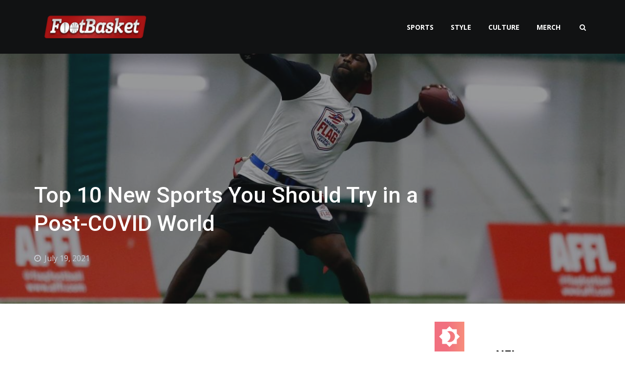

--- FILE ---
content_type: text/html; charset=UTF-8
request_url: https://www.footbasket.com/2021/07/top-10-new-sports-you-should-try-in.html
body_size: 34101
content:
<!DOCTYPE html>
<html class='v2' dir='ltr' xmlns='http://www.w3.org/1999/xhtml' xmlns:b='http://www.google.com/2005/gml/b' xmlns:data='http://www.google.com/2005/gml/data' xmlns:expr='http://www.google.com/2005/gml/expr' xmlns:fb='http://www.facebook.com/2008/fbml' xmlns:og='http://ogp.me/ns#'>
  <head>

	
<meta content='text/html; charset=UTF-8' http-equiv='Content-Type'/>
<meta content='blogger' name='generator'/>
<link href='https://www.footbasket.com/favicon.ico' rel='icon' type='image/x-icon'/>
<link href='https://www.footbasket.com/2021/07/top-10-new-sports-you-should-try-in.html' rel='canonical'/>
<link rel="alternate" type="application/atom+xml" title="FootBasket - Atom" href="https://www.footbasket.com/feeds/posts/default" />
<link rel="alternate" type="application/rss+xml" title="FootBasket - RSS" href="https://www.footbasket.com/feeds/posts/default?alt=rss" />
<link rel="service.post" type="application/atom+xml" title="FootBasket - Atom" href="https://www.blogger.com/feeds/8417297001745332475/posts/default" />

<link rel="alternate" type="application/atom+xml" title="FootBasket - Atom" href="https://www.footbasket.com/feeds/4824998697342820516/comments/default" />
<!--Can't find substitution for tag [blog.ieCssRetrofitLinks]-->
<link href='https://blogger.googleusercontent.com/img/b/R29vZ2xl/AVvXsEhy-N0DoxBE9e9HlwJlkB_y0qjS6IETIpBMGqC85sLG38pNnFy0Hc3hx_YQt00Szmkv6HlmNEerlxb5oA0UQPB4jWNszQx1VHzMRFPTrucvRFQcmLYE8eyZvK7BjdQ-j4097GQAbsWmCdPe/s0/michael-vick-flag-football-2021.jpg' rel='image_src'/>
<meta content='https://www.footbasket.com/2021/07/top-10-new-sports-you-should-try-in.html' property='og:url'/>
<meta content='Top 10 New Sports You Should Try in a Post-COVID World' property='og:title'/>
<meta content='FootBasket brings the latest &amp; what’s trending in sports, style &amp; culture. Basketball (NBA), football (NFL), sneakers, clothing, music &amp; more.' property='og:description'/>
<meta content='https://blogger.googleusercontent.com/img/b/R29vZ2xl/AVvXsEhy-N0DoxBE9e9HlwJlkB_y0qjS6IETIpBMGqC85sLG38pNnFy0Hc3hx_YQt00Szmkv6HlmNEerlxb5oA0UQPB4jWNszQx1VHzMRFPTrucvRFQcmLYE8eyZvK7BjdQ-j4097GQAbsWmCdPe/w1200-h630-p-k-no-nu/michael-vick-flag-football-2021.jpg' property='og:image'/>
<meta content='article' property='og:type'/>
<meta content='FootBasket' property='og:site_name'/>
<meta content='170908736301730' property='fb:admins'/>
<meta content='https://www.facebook.com/footbasket' property='article:author'/>
<meta content='FootBasket: Top 10 New Sports You Should Try in a Post-COVID World' property='og:title'/>
<meta content='https://www.footbasket.com/2021/07/top-10-new-sports-you-should-try-in.html' property='og:url'/>
<meta content='176478676027646 ' property='fb:app_id'/>
<meta content='footbasket' property='og:site_name'/>
<meta content='http://www.facebook.com/footbasket' property='fb:admins'/>
<meta content='article' property='og:type'/>
<meta content='en_US' property='og:locale'/>
<meta content='width=device-width, initial-scale=1, maximum-scale=1' name='viewport'/>
<meta content='176478676027646' property='fb:app_id'/>
<meta content='1357135814' property='fb:admins'/>
<link href='https://fonts.googleapis.com/css?family=Open+Sans:400,400i,700|Roboto:400,500,700' rel='stylesheet'/>
<link crossorigin='anonymous' href='https://maxcdn.bootstrapcdn.com/font-awesome/4.6.3/css/font-awesome.min.css' integrity='sha384-T8Gy5hrqNKT+hzMclPo118YTQO6cYprQmhrYwIiQ/3axmI1hQomh7Ud2hPOy8SP1' rel='stylesheet'/>
<title>
Top 10 New Sports You Should Try in a Post-COVID World | FootBasket
</title>
<style>
  p.thumSnippet{display: none}
  a.fpLabel{display: none}
  span.post-comment-num{display: none}
  span.fn{display:none}
/*! normalize.css v4.1.1 | MIT License | github.com/necolas/normalize.css */
html{font-family:sans-serif;-ms-text-size-adjust:100%;-webkit-text-size-adjust:100%}body{margin:0}article,aside,details,/* 1 */
figcaption,figure,footer,header,main,/* 2 */
menu,nav,section,summary{display:block}audio,canvas,progress,video{display:inline-block}audio:not([controls]){display:none;height:0}progress{vertical-align:baseline}template,/* 1 */
[hidden]{display:none}a{background-color:transparent;-webkit-text-decoration-skip:objects}a:active,a:hover{outline-width:0}abbr[title]{border-bottom:none;text-decoration:underline;text-decoration:underline dotted}b,strong{font-weight:inherit;font-weight:bolder}dfn{font-style:italic}h1{font-size:2em;margin:.67em 0}mark{background-color:#ff0;color:#000}small{font-size:80%}sub,sup{font-size:75%;line-height:0;position:relative;vertical-align:baseline}sub{bottom:-.25em}sup{top:-.5em}img{border-style:none}svg:not(:root){overflow:hidden}code,kbd,pre,samp{font-family:monospace,monospace;font-size:1em}figure{margin:1em 40px}hr{box-sizing:content-box;height:0;overflow:visible}button,input,select,textarea{font:inherit;margin:0}optgroup{font-weight:700}button,input{overflow:visible}button,select{text-transform:none}button,html [type="button"],/* 1 */
[type="reset"],[type="submit"]{-webkit-appearance:button}button::-moz-focus-inner,[type="button"]::-moz-focus-inner,[type="reset"]::-moz-focus-inner,[type="submit"]::-moz-focus-inner{border-style:none;padding:0}button:-moz-focusring,[type="button"]:-moz-focusring,[type="reset"]:-moz-focusring,[type="submit"]:-moz-focusring{outline:1px dotted ButtonText}fieldset{border:1px solid silver;margin:0 2px;padding:.35em .625em .75em}legend{box-sizing:border-box;color:inherit;display:table;max-width:100%;padding:0;white-space:normal}textarea{overflow:auto}[type="checkbox"],[type="radio"]{box-sizing:border-box;padding:0}[type="number"]::-webkit-inner-spin-button,[type="number"]::-webkit-outer-spin-button{height:auto}[type="search"]{-webkit-appearance:textfield;outline-offset:-2px}[type="search"]::-webkit-search-cancel-button,[type="search"]::-webkit-search-decoration{-webkit-appearance:none}::-webkit-input-placeholder{color:inherit;opacity:.54}::-webkit-file-upload-button{-webkit-appearance:button;font:inherit}


/*!
 * Bootstrap v3.3.7 (http://getbootstrap.com)
 * Copyright 2011-2016 Twitter, Inc.
 * Licensed under MIT (https://github.com/twbs/bootstrap/blob/master/LICENSE)
 */
.container{margin-right:auto;margin-left:auto;padding-left:15px;padding-right:15px}@media (min-width: 768px){.container{width:750px}}@media (min-width: 992px){.container{width:970px}}@media (min-width: 1200px){.container{width:1170px}}.container-fluid{margin-right:auto;margin-left:auto;padding-left:15px;padding-right:15px}.row{margin-left:-15px;margin-right:-15px}.col-xs-1,.col-sm-1,.col-md-1,.col-lg-1,.col-xs-2,.col-sm-2,.col-md-2,.col-lg-2,.col-xs-3,.col-sm-3,.col-md-3,.col-lg-3,.col-xs-4,.col-sm-4,.col-md-4,.col-lg-4,.col-xs-5,.col-sm-5,.col-md-5,.col-lg-5,.col-xs-6,.col-sm-6,.col-md-6,.col-lg-6,.col-xs-7,.col-sm-7,.col-md-7,.col-lg-7,.col-xs-8,.col-sm-8,.col-md-8,.col-lg-8,.col-xs-9,.col-sm-9,.col-md-9,.col-lg-9,.col-xs-10,.col-sm-10,.col-md-10,.col-lg-10,.col-xs-11,.col-sm-11,.col-md-11,.col-lg-11,.col-xs-12,.col-sm-12,.col-md-12,.col-lg-12{position:relative;min-height:1px;padding-left:15px;padding-right:15px}.col-xs-1,.col-xs-2,.col-xs-3,.col-xs-4,.col-xs-5,.col-xs-6,.col-xs-7,.col-xs-8,.col-xs-9,.col-xs-10,.col-xs-11,.col-xs-12{float:left}.col-xs-12{width:100%}.col-xs-11{width:91.66666667%}.col-xs-10{width:83.33333333%}.col-xs-9{width:75%}.col-xs-8{width:66.66666667%}.col-xs-7{width:58.33333333%}.col-xs-6{width:50%}.col-xs-5{width:41.66666667%}.col-xs-4{width:33.33333333%}.col-xs-3{width:25%}.col-xs-2{width:16.66666667%}.col-xs-1{width:8.33333333%}.col-xs-pull-12{right:100%}.col-xs-pull-11{right:91.66666667%}.col-xs-pull-10{right:83.33333333%}.col-xs-pull-9{right:75%}.col-xs-pull-8{right:66.66666667%}.col-xs-pull-7{right:58.33333333%}.col-xs-pull-6{right:50%}.col-xs-pull-5{right:41.66666667%}.col-xs-pull-4{right:33.33333333%}.col-xs-pull-3{right:25%}.col-xs-pull-2{right:16.66666667%}.col-xs-pull-1{right:8.33333333%}.col-xs-pull-0{right:auto}.col-xs-push-12{left:100%}.col-xs-push-11{left:91.66666667%}.col-xs-push-10{left:83.33333333%}.col-xs-push-9{left:75%}.col-xs-push-8{left:66.66666667%}.col-xs-push-7{left:58.33333333%}.col-xs-push-6{left:50%}.col-xs-push-5{left:41.66666667%}.col-xs-push-4{left:33.33333333%}.col-xs-push-3{left:25%}.col-xs-push-2{left:16.66666667%}.col-xs-push-1{left:8.33333333%}.col-xs-push-0{left:auto}.col-xs-offset-12{margin-left:100%}.col-xs-offset-11{margin-left:91.66666667%}.col-xs-offset-10{margin-left:83.33333333%}.col-xs-offset-9{margin-left:75%}.col-xs-offset-8{margin-left:66.66666667%}.col-xs-offset-7{margin-left:58.33333333%}.col-xs-offset-6{margin-left:50%}.col-xs-offset-5{margin-left:41.66666667%}.col-xs-offset-4{margin-left:33.33333333%}.col-xs-offset-3{margin-left:25%}.col-xs-offset-2{margin-left:16.66666667%}.col-xs-offset-1{margin-left:8.33333333%}.col-xs-offset-0{margin-left:0}@media (min-width: 768px){.col-sm-1,.col-sm-2,.col-sm-3,.col-sm-4,.col-sm-5,.col-sm-6,.col-sm-7,.col-sm-8,.col-sm-9,.col-sm-10,.col-sm-11,.col-sm-12{float:left}.col-sm-12{width:100%}.col-sm-11{width:91.66666667%}.col-sm-10{width:83.33333333%}.col-sm-9{width:75%}.col-sm-8{width:66.66666667%}.col-sm-7{width:58.33333333%}.col-sm-6{width:50%}.col-sm-5{width:41.66666667%}.col-sm-4{width:33.33333333%}.col-sm-3{width:25%}.col-sm-2{width:16.66666667%}.col-sm-1{width:8.33333333%}.col-sm-pull-12{right:100%}.col-sm-pull-11{right:91.66666667%}.col-sm-pull-10{right:83.33333333%}.col-sm-pull-9{right:75%}.col-sm-pull-8{right:66.66666667%}.col-sm-pull-7{right:58.33333333%}.col-sm-pull-6{right:50%}.col-sm-pull-5{right:41.66666667%}.col-sm-pull-4{right:33.33333333%}.col-sm-pull-3{right:25%}.col-sm-pull-2{right:16.66666667%}.col-sm-pull-1{right:8.33333333%}.col-sm-pull-0{right:auto}.col-sm-push-12{left:100%}.col-sm-push-11{left:91.66666667%}.col-sm-push-10{left:83.33333333%}.col-sm-push-9{left:75%}.col-sm-push-8{left:66.66666667%}.col-sm-push-7{left:58.33333333%}.col-sm-push-6{left:50%}.col-sm-push-5{left:41.66666667%}.col-sm-push-4{left:33.33333333%}.col-sm-push-3{left:25%}.col-sm-push-2{left:16.66666667%}.col-sm-push-1{left:8.33333333%}.col-sm-push-0{left:auto}.col-sm-offset-12{margin-left:100%}.col-sm-offset-11{margin-left:91.66666667%}.col-sm-offset-10{margin-left:83.33333333%}.col-sm-offset-9{margin-left:75%}.col-sm-offset-8{margin-left:66.66666667%}.col-sm-offset-7{margin-left:58.33333333%}.col-sm-offset-6{margin-left:50%}.col-sm-offset-5{margin-left:41.66666667%}.col-sm-offset-4{margin-left:33.33333333%}.col-sm-offset-3{margin-left:25%}.col-sm-offset-2{margin-left:16.66666667%}.col-sm-offset-1{margin-left:8.33333333%}.col-sm-offset-0{margin-left:0}}@media (min-width: 992px){.col-md-1,.col-md-2,.col-md-3,.col-md-4,.col-md-5,.col-md-6,.col-md-7,.col-md-8,.col-md-9,.col-md-10,.col-md-11,.col-md-12{float:left}.col-md-12{width:100%}.col-md-11{width:91.66666667%}.col-md-10{width:83.33333333%}.col-md-9{width:75%}.col-md-8{width:66.66666667%}.col-md-7{width:58.33333333%}.col-md-6{width:50%}.col-md-5{width:41.66666667%}.col-md-4{width:33.33333333%}.col-md-3{width:25%}.col-md-2{width:16.66666667%}.col-md-1{width:8.33333333%}.col-md-pull-12{right:100%}.col-md-pull-11{right:91.66666667%}.col-md-pull-10{right:83.33333333%}.col-md-pull-9{right:75%}.col-md-pull-8{right:66.66666667%}.col-md-pull-7{right:58.33333333%}.col-md-pull-6{right:50%}.col-md-pull-5{right:41.66666667%}.col-md-pull-4{right:33.33333333%}.col-md-pull-3{right:25%}.col-md-pull-2{right:16.66666667%}.col-md-pull-1{right:8.33333333%}.col-md-pull-0{right:auto}.col-md-push-12{left:100%}.col-md-push-11{left:91.66666667%}.col-md-push-10{left:83.33333333%}.col-md-push-9{left:75%}.col-md-push-8{left:66.66666667%}.col-md-push-7{left:58.33333333%}.col-md-push-6{left:50%}.col-md-push-5{left:41.66666667%}.col-md-push-4{left:33.33333333%}.col-md-push-3{left:25%}.col-md-push-2{left:16.66666667%}.col-md-push-1{left:8.33333333%}.col-md-push-0{left:auto}.col-md-offset-12{margin-left:100%}.col-md-offset-11{margin-left:91.66666667%}.col-md-offset-10{margin-left:83.33333333%}.col-md-offset-9{margin-left:75%}.col-md-offset-8{margin-left:66.66666667%}.col-md-offset-7{margin-left:58.33333333%}.col-md-offset-6{margin-left:50%}.col-md-offset-5{margin-left:41.66666667%}.col-md-offset-4{margin-left:33.33333333%}.col-md-offset-3{margin-left:25%}.col-md-offset-2{margin-left:16.66666667%}.col-md-offset-1{margin-left:8.33333333%}.col-md-offset-0{margin-left:0}}@media (min-width: 1200px){.col-lg-1,.col-lg-2,.col-lg-3,.col-lg-4,.col-lg-5,.col-lg-6,.col-lg-7,.col-lg-8,.col-lg-9,.col-lg-10,.col-lg-11,.col-lg-12{float:left}.col-lg-12{width:100%}.col-lg-11{width:91.66666667%}.col-lg-10{width:83.33333333%}.col-lg-9{width:75%}.col-lg-8{width:66.66666667%}.col-lg-7{width:58.33333333%}.col-lg-6{width:50%}.col-lg-5{width:41.66666667%}.col-lg-4{width:33.33333333%}.col-lg-3{width:25%}.col-lg-2{width:16.66666667%}.col-lg-1{width:8.33333333%}.col-lg-pull-12{right:100%}.col-lg-pull-11{right:91.66666667%}.col-lg-pull-10{right:83.33333333%}.col-lg-pull-9{right:75%}.col-lg-pull-8{right:66.66666667%}.col-lg-pull-7{right:58.33333333%}.col-lg-pull-6{right:50%}.col-lg-pull-5{right:41.66666667%}.col-lg-pull-4{right:33.33333333%}.col-lg-pull-3{right:25%}.col-lg-pull-2{right:16.66666667%}.col-lg-pull-1{right:8.33333333%}.col-lg-pull-0{right:auto}.col-lg-push-12{left:100%}.col-lg-push-11{left:91.66666667%}.col-lg-push-10{left:83.33333333%}.col-lg-push-9{left:75%}.col-lg-push-8{left:66.66666667%}.col-lg-push-7{left:58.33333333%}.col-lg-push-6{left:50%}.col-lg-push-5{left:41.66666667%}.col-lg-push-4{left:33.33333333%}.col-lg-push-3{left:25%}.col-lg-push-2{left:16.66666667%}.col-lg-push-1{left:8.33333333%}.col-lg-push-0{left:auto}.col-lg-offset-12{margin-left:100%}.col-lg-offset-11{margin-left:91.66666667%}.col-lg-offset-10{margin-left:83.33333333%}.col-lg-offset-9{margin-left:75%}.col-lg-offset-8{margin-left:66.66666667%}.col-lg-offset-7{margin-left:58.33333333%}.col-lg-offset-6{margin-left:50%}.col-lg-offset-5{margin-left:41.66666667%}.col-lg-offset-4{margin-left:33.33333333%}.col-lg-offset-3{margin-left:25%}.col-lg-offset-2{margin-left:16.66666667%}.col-lg-offset-1{margin-left:8.33333333%}.col-lg-offset-0{margin-left:0}}.clearfix:before,.clearfix:after,.container:before,.container:after,.container-fluid:before,.container-fluid:after,.row:before,.row:after{content:" ";display:table}.clearfix:after,.container:after,.container-fluid:after,.row:after{clear:both}.center-block{display:block;margin-left:auto;margin-right:auto}.pull-right{float:right!important}.pull-left{float:left!important}.hide{display:none!important}.show{display:block!important}.invisible{visibility:hidden}.text-hide{font:0/0 a;color:transparent;text-shadow:none;background-color:transparent;border:0}.hidden{display:none!important}.affix{position:fixed}
/*
~~~~~~~~~~~
= LAYOUT =
~~~~~~~~~~~
*/
/*TOP NAV*/
#topNavWrap {
    font-size: 0;}
#logoWrap, #topMenuWrap {
    float: none;
    display: inline-block;
    vertical-align: middle;
	font-size: 14px;
}
#logoWrap {
    padding-top: 10px;
    padding-bottom: 10px;
}
#header-inner img {
    max-height: 50px;
	width: auto;
    display: initial !important;
}
#header-inner a {
    display: initial !important;
}
#topMenuWrap {
    text-align: right;
}

/*MAIN WRAP*/
#mainBodyWrap {
    padding: 70px 0; 
}
#mainContentWrap {
    padding-right: 30px;
}
#sidebarWrap {
    padding-left: 30px;
}
.footerCol:nth-child(2) {
	padding-right: 35px;
	padding-left: 35px;
}
.footerCol:first-child {
    padding-right: 55px;
}
.footerCol:last-child {
    padding-left: 55px;
}
  .dropdownMenu > li > a:hover {color:red;}
  
</style>
<style id='page-skin-1' type='text/css'><!--
/*
~~~~~~~~~~~~~~~~~~~~~~~~
= VARIABLE DEFINITIONS =
~~~~~~~~~~~~~~~~~~~~~~~~
<Variable name="body.background" description="Body Background" type="background"
color="#ffffff" default="$(color) none repeat scroll top left"/>
<Variable name="keycolor" description="Theme KeyColor" type="color"
default="#ea5631"/>
<Group description="Main Colors">
<Variable name="mainClr1" description="Main Color 1" type="color" default="#ea5631" />
<Variable name="mainClr1S" description="Main Color 1 Shade" type="color" default="#c14729" />
<Variable name="mainClr2" description="Main Color 2" type="color" default="#111213" />
<Variable name="mainClr2S" description="Main Color 2 Shade" type="color" default="#1a1b1d" />
</Group>
<Group description="Fonts" >
<Variable name="bodyFont" description="Body Font" type="font" default="16px 'Open Sans',sans-serif" />
<Variable name="headsFont" description="Heads Font" type="font" default="18px 'Roboto',sans-serif" />
</Group>
<Group description="Links">
<Variable name="lnksClr" description="Links Color" type="color" default="#e00000"/>
<Variable name="lnksHClr" description="Links Hover Color" type="color" default="#e00000"/>
</Group>
<Group description="Text Color" selector="body">
<Variable name="txtClr" description="Text Color" type="color" default="#666666" />
<Variable name="TxtHeadsClr" description="Heads Text Color" type="color" default="#111111" />
</Group>
<Group description="Top Navigation Bar" selector="#topNavWrap">
<Variable name="topNavBG" description="Background" type="color" default="#111213" />
<Variable name="topNavTxtClr" description="Logo Text color" type="color" default="#ffffff" />
<Variable name="menuTxtClr" description="Menu Text Color" type="color" default="#ffffff" />
<Variable name="dropDownMenuTxtClr" description="Dropdown Menu Text Color" type="color" default="#ffffff" />
</Group>
<Group description="Featued Posts" selector="#featuredPostsWrap ">
<Variable name="fpBG" description="Background" type="color" default="#1a1b1d" />
<Variable name="fpTxtClr" description="Post Title Color" type="color" default="#ffffff" />
</Group>
<Group description="Main Body" selector="#mainBodyWrap ">
<Variable name="bodyBG" description="Background Color" type="color" default="#ffffff"/>
</Group>
<Group description="Posts" selector="#mainBodyWrap ">
<Variable name="PostTitleClr" description="Post Title Color" type="color" default="#111111"/>
<Variable name="postDataClr" description="Post Data Color" type="color" default="#9c9ea2"/>
</Group>
<Group description="Footer" selector="#footerWrap">
<Variable name="footerBG" description="Background" type="color" default="#1a1b1d"/>
<Variable name="footerHTxtClr" description="Headers Text Color" type="color" default="#ffffff" />
<Variable name="footerTxtClr" description="Text Color" type="color" default="#929294" />
<Variable name="footerLnkTxtClr" description="Link Text Color" type="color" default="#b7b7b9" />
<Variable name="footerLnkTxtHClr" description="Link Text Hover Color" type="color" default="#b7b7b9" />
</Group>
<Group description="Copyrights" selector="#copyrightWrap">
<Variable name="copyrightBG" description="Background" type="color" default="#111213"/>
<Variable name="copyrightTxtClr" description="Text Color" type="color" default="#5d5f65" />
<Variable name="copyrightLnkTxtClr" description="Link Text Color" type="color" default="#e00000" />
</Group>
<Group description="Socila Buttons" selector="#socialIcons">
<Variable name="socialBtsClr" description="Color" type="color" default="#5d5f65" />
<Variable name="socialBtsHvrClr" description="Hover Color" type="color" default="#e00000" />
</Group>
<Group description="Forms" selector="form">
<Variable name="buttonClr" description="Buttons Bagground Color" type="color" default="#e00000" />
<Variable name="inputBorderClr" description="Input Border Color" type="color" default="#eeeeee" />
<Variable name="inputBorderClrFooter" description="Input Border Color In The Footer" type="color" default="#3f4044" />
</Group>
<Group description="Labels Widget" selector=".Label">
<Variable name="labelBGSidebar" description="Background In Sidebar" type="color" default="#eeeff3" />
<Variable name="labelTxtClrSidebar" description="Text Color In Sidebar" type="color" default="#111213" />
<Variable name="labelBGFooter" description="Background In Footer" type="color" default="#26282b" />
<Variable name="labelTxtClrFooter" description="Text Color In Footer" type="color" default="#b7b7b9" />
</Group>
*/
body#layout *{overflow:hidden}body#layout #logoWrap{width:30%;float:left}body#layout #topMenuWrap{width:70%;float:left}body#layout #mainContentWrap{width:70%;float:left}body#layout #sidebarWrap{width:30%;float:left}body#layout .footerCol{width:33.333333333333%;float:left}body#layout div.section{margin:10px 5px!important}#translation{display:none}body#layout #translation{display:block;width:30%}body{font:16px 'Open Sans',sans-serif;line-height:1.7;color:#111213;background-color:#ffffff;background:#ffffff none repeat scroll top left}*{-webkit-box-sizing:border-box;-moz-box-sizing:border-box;box-sizing:border-box}:before,:after{-webkit-box-sizing:border-box;-moz-box-sizing:border-box;box-sizing:border-box}input,button,select,textarea{font-family:inherit;font-size:inherit;line-height:inherit}a:focus{outline:5px auto -webkit-focus-ring-color;outline-offset:-2px}figure{margin:0}img{vertical-align:middle;max-width:100%;height:auto}.quickedit{display:none!important}a{color:#e00000;text-decoration:none;transition:all .4s ease;-webkit-transition:all .3s ease;-moz-transition:all .3s ease;-o-transition:all .3s ease}a:hover,a:focus{color:#7f0000;text-decoration:none;transition:all .3s ease;-webkit-transition:all .3s ease;-moz-transition:all .3s ease;-o-transition:all .3s ease}h1,h2,h3,h4,h5,h6{font:18px 'Roboto',sans-serif;font-weight:500;line-height:1.3;color:#111111}h1,h2,h3{margin-top:20px;margin-bottom:10px}h4,h5,h6{margin-top:10px;margin-bottom:10px}h1,.h1{font-size:36px}h2,.h2{font-size:30px}h3,.h3{font-size:24px}h4,.h4{font-size:18px}h5,.h5{font-size:14px}h6,.h6{font-size:12px}p{margin:0 0 10px}blockquote{margin:25px 0;padding:30px;font-size:140%;color:#929292;border-top:1px solid #eee;border-bottom:1px solid #eee}blockquote i{font-size:75%;color:#b5b5b5}table{border-collapse:collapse}.post-body td,th{padding:10px 15px;border:1px solid #eee;border-collapse:collapse}input[type="text"],input[type="submit"],input[type="button"],button,textarea{border:1px solid #eeeeee;padding:10px;width:100%;max-width:400px}input[type="submit"],input[type="button"],button{border:0;background:#e00000;color:#fff;transition:all .3s ease;-webkit-transition:all .3s ease;-moz-transition:all .3s ease;-o-transition:all .3s ease}input[type="submit"]:hover,input[type="button"]:hover,button:hover{background:#7f0000;transition:all .3s ease;-webkit-transition:all .3s ease;-moz-transition:all .3s ease;-o-transition:all .3s ease}#footer input[type="text"],#footer textarea{color:#fff;background:transparent;border:1px solid #3f4044}.p404{font-size:50px;font-weight:700;color:#e00000}#topNavWrap{background:#111213;color:#fff}#logo,#logo a,#logo h1{color:#ffffff;text-transform:uppercase;margin:0}.dropdownMenu{list-style:none;padding:0}.dropdownMenu > li{display:inline-block;margin-right:15px;position:relative}.dropdownMenu > li:last-child{margin-right:0}.dropdownMenu > li a{color:#ffffff;text-transform:uppercase;font-weight:600}.dropdownMenu > li > a{padding:10px;display:block}.dropdownMenu > li > ul > li:first-child{display:none}.dropdownMenu > li > ul{position:absolute;top:130%;left:0;width:180px;list-style:none;padding:15px;margin:0;text-align:left;visibility:hidden;opacity:0;z-index:1000;background:#1a1b1d;transition:all .3s ease;-webkit-transition:all .3s ease;-moz-transition:all .3s ease;-o-transition:all .3s ease}.dropdownMenu > li:hover > ul{top:100%;visibility:visible;opacity:1;transition:all .3s ease;-webkit-transition:all .3s ease;-moz-transition:all .3s ease;-o-transition:all .3s ease}.dropdownMenu > li > ul a{padding:5px;display:block;font-weight:400}.dropdown > a:after{font-family:"FontAwesome";content:"\f107";margin-left:7px}.mainMenuIconWrab{font-size:20px;display:none;text-align:right;vertical-align:middle;float:none}.mainMenuIconWrab a{color:#ffffff}.mainMenuIconWrab a:hover{color:#ffffff}.mainMenuIconWrab .searchIcon{margin-left:10px}#featuredPostsWrap{display:none}#featuredPostsWrap .container-fluid,#featuredPostsWrap .col-md-4{padding-left:0;padding-right:0}.fPost{position:relative}.fPost > a{padding-top:120%;display:block;position:relative;background:#1a1b1d;background-size:cover;background-position:center}.fPostCon{position:absolute;width:100%;bottom:0;padding:0 15px 50px}.fpLabel{background:#e00000;color:#fff;padding:3px 5px;font-size:13px;text-transform:uppercase}.fpLabel:hover{color:#fff;text-decoration:underline}.fpOverlay{position:absolute;top:0;left:0;width:100%;height:100%;opacity:.75;background:rgba(0,0,0,0.3);background:-moz-linear-gradient(top,rgba(231,55,39,0) 0%,rgba(0,0,0,1) 100%);background:-webkit-gradient(left top,left bottom,color-stop(0%,rgba(231,55,39,0)),color-stop(100%,rgba(0,0,0,1)));background:-webkit-linear-gradient(top,rgba(231,55,39,0) 0%,rgba(0,0,0,1) 100%);background:-o-linear-gradient(top,rgba(231,55,39,0) 0%,rgba(0,0,0,1) 100%);background:-ms-linear-gradient(top,rgba(231,55,39,0) 0%,rgba(0,0,0,1) 100%);background:linear-gradient(to bottom,rgba(231,55,39,0) 0%,rgba(0,0,0,1) 100%);filter:progid:DXImageTransform.Microsoft.gradient(startColorstr='#e73727',endColorstr='#000000',GradientType=0);-webkit-box-shadow:inset 10px 0 28px -6px rgba(0,0,0,0.75);-moz-box-shadow:inset 10px 0 28px -6px rgba(0,0,0,0.75);box-shadow:inset 10px 0 28px -6px rgba(0,0,0,0.75);transition:all .3s ease;-webkit-transition:all .3s ease;-moz-transition:all .3s ease;-o-transition:all .3s ease}.fPost:hover .fpOverlay{opacity:.85;transition:all .3s ease;-webkit-transition:all .3s ease;-moz-transition:all .3s ease;-o-transition:all .3s ease}.fPostCon h2{color:#ffffff;font-size:35px;margin-top:10px}.post-title a{color:#111111}.post-title{margin-top:0}.postData,.post-author a{color:#9c9ea2;overflow:hidden}.postData > span{float:left;margin-right:15px;vertical-align:middle;line-height:45px}.post-author img{width:45px;margin-right:5px;border-radius:50%}.post-timestamp:before{content:"\f017";font-family:FontAwesome;margin-right:3px}.post-comment-num:before{content:"\f0e6";font-family:FontAwesome;margin-right:3px}.noAuthImg:before{content:"\f007";font-family:FontAwesome;margin-right:5px}.separator a{margin:0!important}#blog-pager{display:none}.status-msg-body{text-align:center;margin-bottom:20px;font-size:20px}.postTop{position:relative;padding-top:40%;background:#1a1b1d}.postTop .postData,.postTop .post-author a{color:#c9ccd4}.postopImg{position:absolute;top:0;left:0;width:100%;height:100%;background-size:cover;background-position:center;opacity:.55}.postTopCon{position:absolute;width:100%;bottom:70px}.postTopTitle{max-width:800px;color:#fff;font-size:45px;margin-bottom:20px}.post-footer-line{margin-top:50px}.post-labels{display:block}.post-labels a{background:#eeeff3;color:inherit;padding:5px 10px;display:inline-block;margin-right:10px;font-size:15px}.post-labels a:before{content:"\f02b";font-family:FontAwesome;margin-right:5px}.relatedPosts > h2{text-transform:uppercase;font-size:24px;margin-bottom:20px}.relatedPosts .row:first-child{margin-bottom:30px}.relatedPost{overflow:hidden}.relatedPost > a{padding-top:62.5%;display:block;position:relative;background:#111213;overflow:hidden}.relatedPostImg{position:absolute;top:0;left:0;width:100%;opacity:.6;-webkit-backface-visibility:hidden;transition:all .3s ease;-webkit-transition:all .3s ease;-moz-transition:all .3s ease;-o-transition:all .3s ease}.relatedPost > a:hover .relatedPostImg{opacity:.7;transition:all .3s ease;-webkit-transition:all .3s ease;-moz-transition:all .3s ease;-o-transition:all .3s ease}.relatedPostTitle{position:absolute;bottom:0;width:100%;padding:15px;color:#fff;font-size:22px}.static_page .postTopTitle{width:100%;max-width:100%;text-align:center}.static_page .noPostImg{padding-top:25%}.static_page .postTopCon{top:50%;-ms-transform:translateY(-50%);-webkit-transform:translateY(-50%);transform:translateY(-50%);bottom:initial}.shareButtons a{display:inline-block;margin-right:10px;width:100px;height:40px;line-height:40px;text-align:center;font-size:20px;color:#fff;transition:all .3s ease;-webkit-transition:all .3s ease;-moz-transition:all .3s ease;-o-transition:all .3s ease}.shareButtons a:hover{transition:all .3s ease;-webkit-transition:all .3s ease;-moz-transition:all .3s ease;-o-transition:all .3s ease}.shareButtons .facebook{background:#3b5998}.shareButtons .facebook:hover{background:#2f4779}.shareButtons .twitter{background:#55acee}.shareButtons .twitter:hover{background:#4994ce}.shareButtons .google{background:#dd4b39;margin-right:0}.shareButtons .google:hover{background:#bb4031}.postThum{margin-bottom:50px}.thumImgBG{padding-top:66.6%;background:#000;position:relative;overflow:hidden;background-size:cover}.thumImgOverlay{position:absolute;top:0;left:0;width:100%;height:100%;background:#000;opacity:0;transition:all .3s ease;-webkit-transition:all .3s ease;-moz-transition:all .3s ease;-o-transition:all .3s ease}.thumImgOverlay:hover{transition:all .3s ease;-webkit-transition:all .3s ease;-moz-transition:all .3s ease;-o-transition:all .3s ease;opacity:.2}.thumTitle a{font-size:30px}.thumSnippet{margin-bottom:15px}.thumData > span{line-height:inherit}.loadMorePosts{text-align:center;margin-top:50px;display:none}.loadMorePosts a{display:inline-block;padding:10px 15px;color:#fff;background:#e00000}.loadMorePosts a:hover{background:#7f0000;transition:all .4s ease-in-out;-webkit-transition:all .4s ease-in-out;-moz-transition:all .4s ease-in-out;-o-transition:all .4s ease-in-out}#loader{text-align:center;margin-top:50px}#sidebar .widget{margin-bottom:50px}.widget > h2{font-size:24px;text-transform:uppercase;margin-bottom:20px}.popular-posts ul{list-style:none;padding:0}.popular-posts ul li{margin-bottom:30px}.popular-posts .item-thumbnail{float:left;margin-right:20px}.popular-posts .item-title a{color:inherit}.popular-posts .item-snippet{display:none}.Label ul{padding:0}.cloud-label-widget-content{font-size:15px}.cloud-label-widget-content > span{display:inline-block;background:#eeeff3;margin:0 10px 10px 0}#footer .cloud-label-widget-content > span{background:#26282b}.cloud-label-widget-content a{display:inline-block;padding:8px 15px;color:#666666;font-size:13px;text-transform:uppercase}.cloud-label-widget-content .label-count{display:inline-block;padding-right:15px;margin-left:-15px}.list-label-widget-content ul{list-style-type:none}.list-label-widget-content a{color:inherit}.list-label-widget-content li{margin-bottom:10px;line-height:30px}.list-label-widget-content li:before{content:"\f105";font-family:FontAwesome;color:#b5b5b5;margin-right:15px}.list-label-widget-content li > span:last-child{float:right;background:#eeeff3;color:#666666;height:30px;width:30px;text-align:center;border-radius:50%}#footer .list-label-widget-content li:before{color:#656565}#footer .list-label-widget-content li > span:last-child{background:#26282b;color:#b7b7b9}.FollowByEmail td{width:100%;display:block}.follow-by-email-submit{margin-top:10px}.ContactForm form,.FollowByEmail form{max-width:400px;margin-right:auto;margin-left:auto}#comments > h2{text-transform:uppercase;font-size:24px;margin-bottom:20px}#comment-actions{background:transparent;border:0;padding:0;position:absolute;height:25px}#comments .blogger-comment-icon,.blogger-comment-icon{line-height:16px;background:url(/img/b16-rounded.gif) left no-repeat;padding-left:20px}#comments .openid-comment-icon,.openid-comment-icon{line-height:16px;background:url(/img/openid16-rounded.gif) left no-repeat;padding-left:20px}#comments .anon-comment-icon,.anon-comment-icon{line-height:16px;background:url(/img/anon16-rounded.gif) left no-repeat;padding-left:20px}.comment-form{clear:both;_width:410px}.comment-link{white-space:nowrap}.paging-control-container{float:right;margin:0 6px 0 0;font-size:80%}.unneeded-paging-control{visibility:hidden}#comments-block .avatar-image-container img{-ms-interpolation-mode:bicubic;border:1px solid #ccc;float:right}#comments-block .avatar-image-container.avatar-stock img{border-width:0;padding:1px}#comments-block .avatar-image-container{height:37px;left:-45px;position:absolute;width:37px}#comments-block.avatar-comment-indent{margin-left:45px;position:relative}#comments-block.avatar-comment-indent dd{margin-left:0}iframe.avatar-hovercard-iframe{border:0 none;padding:0;width:25em;height:9.4em;margin:.5em}.comments{clear:both;margin-top:10px;margin-bottom:0}.comments .comments-content{margin-bottom:16px}.comments .comment .comment-actions a{padding-right:5px;padding-top:5px}.comments .comment .comment-actions a:hover{text-decoration:underline}.comments .comments-content .comment-thread ol{list-style-type:none;padding:0;text-align:left}.comments .comments-content .inline-thread{padding:.5em 1em}.comments .comments-content .comment-thread{margin:8px 0}.comments .comments-content .comment-thread:empty{display:none}.comments .comments-content .comment-replies{margin-left:36px;margin-top:1em}.comments .comments-content .comment{margin-bottom:16px;padding-bottom:8px}.comments .comments-content .comment:first-child{padding-top:16px}.comments .comments-content .comment:last-child{border-bottom:0;padding-bottom:0}.comments .comments-content .comment-body{position:relative}.comments .comments-content .user{font-style:normal;font-weight:700}.comments .comments-content .icon.blog-author{display:inline-block;height:18px;margin:0 0 -4px 6px;width:18px}.comments .comments-content .datetime{margin-left:6px}.comments .comments-content .comment-header,.comments .comments-content .comment-content{margin:0 0 8px}.comments .comments-content .comment-content{text-align:justify}.comments .comments-content .owner-actions{position:absolute;right:0;top:0}.comments .comments-replybox{border:none;height:250px;width:100%}.comments .comment-replybox-single{margin-left:48px;margin-top:5px}.comments .comment-replybox-thread{margin-top:5px}.comments .comments-content .loadmore a{display:block;padding:10px 16px;text-align:center}.comments .thread-toggle{cursor:pointer;display:inline-block}.comments .continue{cursor:pointer}.comments .continue a{display:block;font-weight:700;padding:.5em}.comments .comments-content .loadmore{cursor:pointer;margin-top:3em;max-height:3em}.comments .comments-content .loadmore.loaded{max-height:0;opacity:0;overflow:hidden}.comments .thread-chrome.thread-collapsed{display:none}.comments .thread-toggle{display:inline-block}.comments .thread-toggle .thread-arrow{margin-right:10px}.comments .thread-expanded .thread-arrow:before{content:"\f107";font-family:FontAwesome}.comments .thread-collapsed .thread-arrow:before{content:"\f105";font-family:FontAwesome}.comments .avatar-image-container{float:left;max-height:36px;overflow:hidden;width:36px}.comments .avatar-image-container img{max-width:36px}.comments .comment-block{margin-left:48px;position:relative}@media screen and (max-device-width:480px){.comments .comments-content .comment-replies{margin-left:0}}table.tr-caption-container{padding:4px;margin-bottom:.5em}td.tr-caption{font-size:80%}.icon-action{border-style:none!important;margin:0 0 0 .5em !important;vertical-align:middle}.comment-action-icon{width:13px;height:13px;margin-top:3px}.delete-comment-icon{background:url(/img/icon_delete13.gif) no-repeat left;padding:7px}#comment-popup{position:absolute;visibility:hidden;width:100px;height:20px}.user a{color:#111;float:left;font-size:17px}.datetime{font-size:15px;display:block}.datetime a{color:#9c9ea2}.comments .comments-content .user{display:block;overflow:hidden;margin-bottom:10px}.comments .comments-content .icon.blog-author{display:none}.comment-header{overflow:hidden}.comment-actions a,.continue a{color:#9c9ea2;font-size:15px;margin-right:10px}.comments .avatar-image-container img{max-width:50px}.comments .avatar-image-container{max-height:50px;overflow:hidden;width:50px;height:50px;background-image:url(https://blogger.googleusercontent.com/img/b/R29vZ2xl/AVvXsEjdp5CndjL5BalmDhDnCWDiTErCkCzhUW1wnt1mirLeMcitdirHypq5AR1wjvkZX7DzxK2nrKr4ZyiqjlOPRD83xgY5KM4OA64CFwsY79bAsjEWE5X-XEnj6OiI1YtHDo3JAkrkSWVZpFM/s50/user-alt-128.png);background-size:cover}.comments .comment-block{margin-left:65px}.comments .comments-content .comment-thread{margin:30px 0}.comment-actions{display:block;margin-top:20px}.comment-actions > a:before,.continue a:before{content:"\f112";font-family:FontAwesome;margin-right:5px}.comments .comments-content .comment-header{margin-bottom:15px}.comments{margin-top:50px}#topAd,#bottomAd{text-align:center}#topAd .widget{margin-top:70px}#bottomAd .widget{margin-bottom:70px}#footerWrap{background:#1a1b1d;padding:50px 0;color:#929294}#footerWrap a{color:#b7b7b9}#footerWrap .widget > h2{color:#ffffff}#copyrightWrap{background:#111213;border-top:1px solid #000;color:#5d5f65;line-height:35px}#copyright{padding-top:25px;padding-bottom:25px}#copyrightWrap p{margin-bottom:0}#socialIcons{text-align:right}#socialIcons a{display:inline-block;width:35px;height:35px;line-height:35px;font-size:20px;color:#7f0000;text-align:center;margin-left:5px}#socialIcons a:hover{color:#e00000}#searchWrap{position:fixed;z-index:1000000;background:rgba(0,0,0,0.85);width:100%;height:100%;visibility:hidden;opacity:0;transition:all .3s ease;-webkit-transition:all .3s ease;-moz-transition:all .3s ease;-o-transition:all .3s ease}.closeSearch{position:fixed;padding:10px 19px;background:#e00000;color:#fff;font-size:20px;top:20px;left:20px}.openSearch{visibility:visible!important;opacity:1!important;transition:all .3s ease;-webkit-transition:all .3s ease;-moz-transition:all .3s ease;-o-transition:all .3s ease}#searchBar{border:0;background:rgba(0,0,0,0);width:100%;position:absolute;top:45%;font-size:40px;text-align:center;color:#fff;max-width:none}#searchBar:focus{outline:none}
#header-inner img {
max-height: 90px;}
/* Recent posts by labels
--------------------------------- */
img.label_thumb{
float:left;
margin-right:10px !important;
height:65px; /* Thumbnail height */
width:65px; /* Thumbnail width */
border: 1px solid #fff;
-webkit-border-radius: 10px;
-moz-border-radius: 10px;
border-radius: 10px;
-webkit-box-shadow: 0 1px 1px rgba(0, 0, 0, .4);
-moz-box-shadow: 0 1px 1px rgba(0, 0, 0, .4);
box-shadow: 0 1px 1px rgba(0, 0, 0, .4);
}
#label_with_thumbs {
float: left;
width: 100%;
min-height: 70px;
margin: 0px 10px 2px 0px;
padding: 0;
}
ul#label_with_thumbs li {
padding:8px 0;
min-height:65px;
margin-bottom:0px;
border-bottom: 1px dotted #999999;
}
#label_with_thumbs li{
list-style: none ;
padding-left:0px !important;
}
#label_with_thumbs a { text-transform: uppercase;}
#label_with_thumbs strong {padding-left:0px; }
#footerWrap a:hover{color:red;}
.loadMorePosts a {background: red;}#topNavWrap {
position: fixed;
z-index: 100000;
top: 0;
left: 0;
right: 0;
}
.post-body img { width:100%; height:auto; }
body::first-line {
font-size: 0;
}
#HTML11 {
display: none;
}
#HTML10 {
display: none;
}
#HTML19 {
display: none;
}
#HTML9 {
display: none;
}
#HTML13 {
display: none;
}
#HTML18 {
display: none;
}
#HTML17 {
display: none;
}
#HTML14 {
display: none;
}
#HTML15 {
display: none;
}
#HTML16 {
display: none;
}
#HTML5 {
display: none;
}
#HTML6 {
display: none;
}
#HTML7 {
display: none;
}
/* Loading Page */
#page-loader{position:fixed!important;position:absolute;top:0;right:0;bottom:0;left:0;z-index:999999;background:#E5E5E5 url('https://blogger.googleusercontent.com/img/b/R29vZ2xl/AVvXsEjIWmH_abH-SXrAc_HA01Dn5QBw6RrFkjB3vIcOCAG1CEiTMsd4bjjDfy6b01V2XO83Rzv3xb25wnWIEvut1dfwclxohSq9DbXxblEw-B_DAaqHQTsKUeUom3vMuxzu1lhU7JarKjNuCDpu/s0/FootBasket-loading.gif') no-repeat 50% 50%;padding:1em 1.2em;display:none}
#sidebarWrap h1 {font-weight: bold; text-align: center}
#sidebarWrap h2 {font-weight: bold; text-align: center}
#sidebarWrap a:hover {color:#e00000!important}
#Blog1 a:hover {color:#C22D2D!important}
#Image3 h2 {text-align: center;}
#PopularPosts1 {font-weight: bold;}
#PopularPosts2 {font-weight: bold;}
/* Opacity effect by Tutes Inside */
.post img{
-webkit-transition: all 1s ease;
-moz-transition: all 1s ease;
-o-transition: all 1s ease;
-ms-transition: all 1s ease;
transition: all 1s ease;
}
.post img:hover {
opacity:0.7;
filter:alpha(opacity=50);
}
#sidebarWrap img{
-webkit-transition: all 1s ease;
-moz-transition: all 1s ease;
-o-transition: all 1s ease;
-ms-transition: all 1s ease;
transition: all 1s ease;
}
#sidebarWrap img:hover {
opacity:0.7;
filter:alpha(opacity=50);
}
#Blog1 {
font-family: "Georgia", Times, serif;
font-size: 18px;
}

--></style>
<style>
/*<![CDATA[*/
/*
~~~~~~~~~~~~~~
= RESPONSIVE =
~~~~~~~~~~~~~~
*/
@media screen and (max-width : 991px){.mainMenuIconWrab{display:inline-block}.dropdownMenu .searchIcon{display:none}#topMenuWrap{text-align:center;display:block}.dropdownMenu{display:none}.dropdownMenu > li{display:block}.dropdownMenu > li > ul{position:static;text-align:center;width:100%;visibility:visible;opacity:1;display:none}#mainContentWrap{margin-bottom:50px;padding-right:15px}#sidebarWrap{padding-left:15px}.post-title{margin-top:20px}.footerCol:last-child,.footerCol:nth-child(2),.footerCol:first-child{padding-right:15px;padding-left:15px}#copyrightWrap p,#socialIcons{text-align:center}#copyrightWrap p{margin-bottom:15px}}@media screen and (max-width : 850px){.fPostCon h2{font-size:25px}.rtl .fPostCon h2{font-size:20px}.postTop{padding-top:70%}}@media screen and (max-width : 750px){.postTopTitle{font-size:35px}}@media screen and (max-width : 650px){.postTopTitle{font-size:30px}h1,.h1{font-size:30px}h2,.h2{font-size:26px}h3,.h3{font-size:24px}}@media screen and (max-width : 600px){.fPostCon h2,.rtl .fPostCon h2{font-size:35px}#featuredPostsWrap .col-md-4{width:100%}.fPost > a{padding-top:85%}.relatedPost{width:100%;margin-bottom:30px}.relatedPosts .row:first-child{margin-bottom:0}.static_page .noPostImg{padding-top:50%}#searchBar{font-size:25px}}@media screen and (max-width : 550px){.postTopCon{bottom:20px}.postTopTitle{font-size:26px}h1,.h1{font-size:26px}h2,.h2{font-size:24px}h3,.h3{font-size:22px}.postTop .postData{display:none}#pd{display:block!important;margin-bottom:20px}#mainBodyWrap{padding-top:40px}.shareButtons a{width:50px}.thumTitle a{font-size:22px}.thumImgBG{padding-top:100%}}@media screen and (max-width : 350px){.fPostCon h2,.rtl .fPostCon h2{font-size:22px}}
/*]]>*/
</style>
<script>
var posts_no = 5;
var showpoststhumbs = true;
var posts_date = true;
var defaultnoimage="https://blogger.googleusercontent.com/img/b/R29vZ2xl/AVvXsEi5xptUlTVkaVSh41lX4nqbQUCUw_FPslgLs-NbpPLZIskTIZSPRI0xR2ZwrHCO8oOYcX1nQAAXSuTznEombzfnDGkfLPnDRwyb8u0Oyy1Aq-Ppg3HzxQxjI0o2j2fv10DA3qfsXjE9owM/s1600/footbasket+avi.jpg";
var maxresults=4;
var splittercolor="#fff";
var relatedpoststitle="";
  //<![CDATA[
var relatedTitles = new Array();
var relatedTitlesNum = 0;
var relatedUrls = new Array();
var thumburl = new Array();

function related_results_labels_thumbs(json) {
    for (var i = 0; i < json.feed.entry.length; i++) {
        var entry = json.feed.entry[i];
        relatedTitles[relatedTitlesNum] = entry.title.$t;
        try {
            thumburl[relatedTitlesNum] = entry.media$thumbnail.url.replace("s72-c", "w400-h250-p");
        } catch (error) {
            s = entry.content.$t;
            a = s.indexOf("<img");
            b = s.indexOf("src=\"", a);
            c = s.indexOf("\"", b + 5);
            d = s.substr(b + 5, c - b - 5);
            if ((a != -1) && (b != -1) && (c != -1) && (d != "")) {
                thumburl[relatedTitlesNum] = d;
            } else {
                if (typeof(defaultnoimage) !== 'undefined') thumburl[relatedTitlesNum] = defaultnoimage;
                else thumburl[relatedTitlesNum] = "https://blogger.googleusercontent.com/img/b/R29vZ2xl/AVvXsEgmMiwaH9wCo8lVsHLIrmkTSL70ccLA0Xq9jv_Nc0xl3-GHa7PVrqFoY3lu3lRL8AOOI85MgMAXvQWapAAsGodqlgPs0a0qYGSeZxi8go5fCFs-4rTEo2nKBMmFHpZGRPg_qA5apvNSgn_o/s1600-r/th.jpg";
            }
        }

        for (var k = 0; k < entry.link.length; k++) {
            if (entry.link[k].rel == 'alternate') {
                relatedUrls[relatedTitlesNum] = entry.link[k].href;
                relatedTitlesNum++;

            }
        }
    }
}

function removeRelatedDuplicates_thumbs() {
    var tmp = new Array(0);
    var tmp2 = new Array(0);
    var tmp3 = new Array(0);
    for (var i = 0; i < relatedUrls.length; i++) {
        if (!contains_thumbs(tmp, relatedUrls[i])) {
            tmp.length += 1;
            tmp[tmp.length - 1] = relatedUrls[i];
            tmp2.length += 1;
            tmp3.length += 1;
            tmp2[tmp2.length - 1] = relatedTitles[i];
            tmp3[tmp3.length - 1] = thumburl[i];
        }
    }
    relatedTitles = tmp2;
    relatedUrls = tmp;
    thumburl = tmp3;

}

function contains_thumbs(a, e) {
    for (var j = 0; j < a.length; j++)
        if (a[j] == e) return true;
    return false;
}

function printRelatedLabels_thumbs(current) {
    var splitbarcolor;
    if (typeof(splittercolor) !== 'undefined') splitbarcolor = splittercolor;
    else splitbarcolor = "#DDDDDD";
    for (var i = 0; i < relatedUrls.length; i++) {
        if ((relatedUrls[i] == current) || (!relatedTitles[i])) {
            relatedUrls.splice(i, 1);
            relatedTitles.splice(i, 1);
            thumburl.splice(i, 1);
            i--;
        }
    }
    var r = Math.floor((relatedTitles.length - 1) * Math.random());
    var i = 0;
    if (relatedTitles.length > 0) document.write('<h2>' + relatedpoststitle + '</h2>');
    document.write('<div>');
    while (i < relatedTitles.length && i < 20 && i < maxresults) {
		if (i == 0 || i == 2)
			document.write('<div class="row">');

		document.write('<div class="col-xs-6 relatedPost">');
        document.write('<a ');
        document.write(' href="' + relatedUrls[r] + '"><img class="relatedPostImg" src="' + thumburl[r] + '"/><h3 class="relatedPostTitle">' + relatedTitles[r] + '</h3></a>');
		document.write('</div>');

        i++;
        if (r < relatedTitles.length - 1) {
            r++;
        } else {
            r = 0;
        }
		if (i == 2 || i == 4 || (relatedTitles.length == 3 && i == 3) || (relatedTitles.length == 1 && i == 1))
			document.write('</div>');

    }
    document.write('</div>');
    relatedUrls.splice(0, relatedUrls.length);
    thumburl.splice(0, thumburl.length);
    relatedTitles.splice(0, relatedTitles.length);
}

//]]>
</script>
<script>
//<![CDATA[
var relatedpoststitle="";
var loadMorePosts = "Load More Articles";
var searchTxt = "Type and press "Enter"..";
var emailAdress = "Email Address";
var emailSubmit = "Submit";
var p404 = "404 Error";
var p404txt = "Sorry, the page you were looking for does not exist. Click <a href="http://footbasket.com">here</a> to return to the homepage.";
var copyrightsTxt1 = "Copyright";
var copyrightsTxt2 = "All rights reserved.";
//]]>
</script>
<script src="//ajax.googleapis.com/ajax/libs/jquery/1/jquery.min.js" type="text/javascript"></script>
<link href="//fortawesome.github.io/Font-Awesome/assets/font-awesome/css/font-awesome.css" rel="stylesheet">
<link href="//fonts.googleapis.com/css?family=Oswald" rel="stylesheet" type="text/css">
<script type='text/javascript'>
//<![CDATA[
function labelthumbs(json){document.write('<ul id="label_with_thumbs">');for(var i=0;i<numposts;i++){var entry=json.feed.entry[i];var posttitle=entry.title.$t;var posturl;if(i==json.feed.entry.length)break;for(var k=0;k<entry.link.length;k++){if(entry.link[k].rel=='replies'&&entry.link[k].type=='text/html'){var commenttext=entry.link[k].title;var commenturl=entry.link[k].href;}
if(entry.link[k].rel=='alternate'){posturl=entry.link[k].href;break;}}var thumburl;try{thumburl=entry.media$thumbnail.url;}catch(error)
{s=entry.content.$t;a=s.indexOf("<img");b=s.indexOf("src=\"",a);c=s.indexOf("\"",b+5);d=s.substr(b+5,c-b-5);if((a!=-1)&&(b!=-1)&&(c!=-1)&&(d!="")){thumburl=d;}else thumburl='https://pbs.twimg.com/profile_images/879753693620523008/fpWapINb_400x400.jpg';}
var postdate=entry.published.$t;var cdyear=postdate.substring(0,4);var cdmonth=postdate.substring(5,7);var cdday=postdate.substring(8,10);var monthnames=new Array();monthnames[1]="Jan";monthnames[2]="Feb";monthnames[3]="Mar";monthnames[4]="Apr";monthnames[5]="May";monthnames[6]="June";monthnames[7]="July";monthnames[8]="Aug";monthnames[9]="Sept";monthnames[10]="Oct";monthnames[11]="Nov";monthnames[12]="Dec";document.write('<li class="clearfix">');if(showpostthumbnails==true)
document.write('<a href="'+posturl+'" target ="_top"><img class="label_thumb" src="'+thumburl+'"/></a>');document.write('<strong><a href="'+posturl+'" target ="_top">'+posttitle+'</a></strong><br>');if("content"in entry){var postcontent=entry.content.$t;}
else
if("summary"in entry){var postcontent=entry.summary.$t;}
else var postcontent="";var re=/<\S[^>]*>/g;postcontent=postcontent.replace(re,"");if(showpostsummary==true){if(postcontent.length<numchars){document.write('');document.write(postcontent);document.write('');}
else{document.write('');postcontent=postcontent.substring(0,numchars);var quoteEnd=postcontent.lastIndexOf(" ");postcontent=postcontent.substring(0,quoteEnd);document.write(postcontent+'...');document.write('');}}
var towrite='';var flag=0;document.write('<br>');if(showpostdate==true){towrite=towrite+monthnames[parseInt(cdmonth,10)]+'-'+cdday+' - '+cdyear;flag=1;}
if(showcommentnum==true)
{if(flag==1){towrite=towrite+' | ';}
if(commenttext=='1 Comments')commenttext='1 Comment';if(commenttext=='0 Comments')commenttext='No Comments';commenttext='<a href="'+commenturl+'" target ="_top">'+commenttext+'</a>';towrite=towrite+commenttext;flag=1;;}
if(displaymore==true)
{if(flag==1)towrite=towrite+' | ';towrite=towrite+'<a href="'+posturl+'" class="url" target ="_top">More »</a>';flag=1;;}
document.write(towrite);document.write('</li>');if(displayseparator==true)
if(i!=(numposts-1))
document.write('');}document.write('</ul>');}
//]]>
</script>
<script id='mcjs'>!function(c,h,i,m,p){m=c.createElement(h),p=c.getElementsByTagName(h)[0],m.async=1,m.src=i,p.parentNode.insertBefore(m,p)}(document,"script","https://chimpstatic.com/mcjs-connected/js/users/a5a7f7bfa4577192b4b203d89/f25cc11b88ef3ec0bc0d254cc.js");</script>
<!-- G+ Publisher -->
<!-- Title & Description -->
<meta content='Top 10 New Sports You Should Try in a Post-COVID World' itemprop='name'/>
<meta content='' itemprop='description'/>
<!-- Image -->
<meta content='https://blogger.googleusercontent.com/img/b/R29vZ2xl/AVvXsEhy-N0DoxBE9e9HlwJlkB_y0qjS6IETIpBMGqC85sLG38pNnFy0Hc3hx_YQt00Szmkv6HlmNEerlxb5oA0UQPB4jWNszQx1VHzMRFPTrucvRFQcmLYE8eyZvK7BjdQ-j4097GQAbsWmCdPe/s0/michael-vick-flag-football-2021.jpg' itemprop='image'/>
<!--Twitter Card-->
<!--blog post-->
<meta content='summary_large_image' name='twitter:card'/>
<meta content='' name='twitter:description'/>
<meta content='Top 10 New Sports You Should Try in a Post-COVID World' name='twitter:title'/>
<meta content='@footbasketcom' name='twitter:site'/>
<meta content='https://blogger.googleusercontent.com/img/b/R29vZ2xl/AVvXsEhy-N0DoxBE9e9HlwJlkB_y0qjS6IETIpBMGqC85sLG38pNnFy0Hc3hx_YQt00Szmkv6HlmNEerlxb5oA0UQPB4jWNszQx1VHzMRFPTrucvRFQcmLYE8eyZvK7BjdQ-j4097GQAbsWmCdPe/s0/michael-vick-flag-football-2021.jpg' name='twitter:image'/>
<meta content='@footbasketcom' name='twitter:creator'/>
<!--End Twitter Card-->
<script async='async' src='//pagead2.googlesyndication.com/pagead/js/adsbygoogle.js'></script>
<script>
     (adsbygoogle = window.adsbygoogle || []).push({
          google_ad_client: "ca-pub-0394230692416582",
          enable_page_level_ads: true
     });
</script>
<script id='script-batch' type='text/javascript'>  
     (function(d){  
       var js = d.createElement('script'); js.async = true; js.defer = true;  
       js.src = "https://ajax.googleapis.com/ajax/libs/jquery/1.11.0/jquery.min.js";  
       d.getElementsByTagName('head')[0].appendChild(js);  
     }(document));  
  </script>  
  

  
  
</head><!--<head>
<link href='https://www.blogger.com/static/v1/widgets/335934321-css_bundle_v2.css' rel='stylesheet' type='text/css'/>
<style type='text/css'>@font-face{font-family:'Open Sans';font-style:normal;font-weight:400;font-stretch:100%;font-display:swap;src:url(//fonts.gstatic.com/s/opensans/v44/memSYaGs126MiZpBA-UvWbX2vVnXBbObj2OVZyOOSr4dVJWUgsjZ0B4taVIUwaEQbjB_mQ.woff2)format('woff2');unicode-range:U+0460-052F,U+1C80-1C8A,U+20B4,U+2DE0-2DFF,U+A640-A69F,U+FE2E-FE2F;}@font-face{font-family:'Open Sans';font-style:normal;font-weight:400;font-stretch:100%;font-display:swap;src:url(//fonts.gstatic.com/s/opensans/v44/memSYaGs126MiZpBA-UvWbX2vVnXBbObj2OVZyOOSr4dVJWUgsjZ0B4kaVIUwaEQbjB_mQ.woff2)format('woff2');unicode-range:U+0301,U+0400-045F,U+0490-0491,U+04B0-04B1,U+2116;}@font-face{font-family:'Open Sans';font-style:normal;font-weight:400;font-stretch:100%;font-display:swap;src:url(//fonts.gstatic.com/s/opensans/v44/memSYaGs126MiZpBA-UvWbX2vVnXBbObj2OVZyOOSr4dVJWUgsjZ0B4saVIUwaEQbjB_mQ.woff2)format('woff2');unicode-range:U+1F00-1FFF;}@font-face{font-family:'Open Sans';font-style:normal;font-weight:400;font-stretch:100%;font-display:swap;src:url(//fonts.gstatic.com/s/opensans/v44/memSYaGs126MiZpBA-UvWbX2vVnXBbObj2OVZyOOSr4dVJWUgsjZ0B4jaVIUwaEQbjB_mQ.woff2)format('woff2');unicode-range:U+0370-0377,U+037A-037F,U+0384-038A,U+038C,U+038E-03A1,U+03A3-03FF;}@font-face{font-family:'Open Sans';font-style:normal;font-weight:400;font-stretch:100%;font-display:swap;src:url(//fonts.gstatic.com/s/opensans/v44/memSYaGs126MiZpBA-UvWbX2vVnXBbObj2OVZyOOSr4dVJWUgsjZ0B4iaVIUwaEQbjB_mQ.woff2)format('woff2');unicode-range:U+0307-0308,U+0590-05FF,U+200C-2010,U+20AA,U+25CC,U+FB1D-FB4F;}@font-face{font-family:'Open Sans';font-style:normal;font-weight:400;font-stretch:100%;font-display:swap;src:url(//fonts.gstatic.com/s/opensans/v44/memSYaGs126MiZpBA-UvWbX2vVnXBbObj2OVZyOOSr4dVJWUgsjZ0B5caVIUwaEQbjB_mQ.woff2)format('woff2');unicode-range:U+0302-0303,U+0305,U+0307-0308,U+0310,U+0312,U+0315,U+031A,U+0326-0327,U+032C,U+032F-0330,U+0332-0333,U+0338,U+033A,U+0346,U+034D,U+0391-03A1,U+03A3-03A9,U+03B1-03C9,U+03D1,U+03D5-03D6,U+03F0-03F1,U+03F4-03F5,U+2016-2017,U+2034-2038,U+203C,U+2040,U+2043,U+2047,U+2050,U+2057,U+205F,U+2070-2071,U+2074-208E,U+2090-209C,U+20D0-20DC,U+20E1,U+20E5-20EF,U+2100-2112,U+2114-2115,U+2117-2121,U+2123-214F,U+2190,U+2192,U+2194-21AE,U+21B0-21E5,U+21F1-21F2,U+21F4-2211,U+2213-2214,U+2216-22FF,U+2308-230B,U+2310,U+2319,U+231C-2321,U+2336-237A,U+237C,U+2395,U+239B-23B7,U+23D0,U+23DC-23E1,U+2474-2475,U+25AF,U+25B3,U+25B7,U+25BD,U+25C1,U+25CA,U+25CC,U+25FB,U+266D-266F,U+27C0-27FF,U+2900-2AFF,U+2B0E-2B11,U+2B30-2B4C,U+2BFE,U+3030,U+FF5B,U+FF5D,U+1D400-1D7FF,U+1EE00-1EEFF;}@font-face{font-family:'Open Sans';font-style:normal;font-weight:400;font-stretch:100%;font-display:swap;src:url(//fonts.gstatic.com/s/opensans/v44/memSYaGs126MiZpBA-UvWbX2vVnXBbObj2OVZyOOSr4dVJWUgsjZ0B5OaVIUwaEQbjB_mQ.woff2)format('woff2');unicode-range:U+0001-000C,U+000E-001F,U+007F-009F,U+20DD-20E0,U+20E2-20E4,U+2150-218F,U+2190,U+2192,U+2194-2199,U+21AF,U+21E6-21F0,U+21F3,U+2218-2219,U+2299,U+22C4-22C6,U+2300-243F,U+2440-244A,U+2460-24FF,U+25A0-27BF,U+2800-28FF,U+2921-2922,U+2981,U+29BF,U+29EB,U+2B00-2BFF,U+4DC0-4DFF,U+FFF9-FFFB,U+10140-1018E,U+10190-1019C,U+101A0,U+101D0-101FD,U+102E0-102FB,U+10E60-10E7E,U+1D2C0-1D2D3,U+1D2E0-1D37F,U+1F000-1F0FF,U+1F100-1F1AD,U+1F1E6-1F1FF,U+1F30D-1F30F,U+1F315,U+1F31C,U+1F31E,U+1F320-1F32C,U+1F336,U+1F378,U+1F37D,U+1F382,U+1F393-1F39F,U+1F3A7-1F3A8,U+1F3AC-1F3AF,U+1F3C2,U+1F3C4-1F3C6,U+1F3CA-1F3CE,U+1F3D4-1F3E0,U+1F3ED,U+1F3F1-1F3F3,U+1F3F5-1F3F7,U+1F408,U+1F415,U+1F41F,U+1F426,U+1F43F,U+1F441-1F442,U+1F444,U+1F446-1F449,U+1F44C-1F44E,U+1F453,U+1F46A,U+1F47D,U+1F4A3,U+1F4B0,U+1F4B3,U+1F4B9,U+1F4BB,U+1F4BF,U+1F4C8-1F4CB,U+1F4D6,U+1F4DA,U+1F4DF,U+1F4E3-1F4E6,U+1F4EA-1F4ED,U+1F4F7,U+1F4F9-1F4FB,U+1F4FD-1F4FE,U+1F503,U+1F507-1F50B,U+1F50D,U+1F512-1F513,U+1F53E-1F54A,U+1F54F-1F5FA,U+1F610,U+1F650-1F67F,U+1F687,U+1F68D,U+1F691,U+1F694,U+1F698,U+1F6AD,U+1F6B2,U+1F6B9-1F6BA,U+1F6BC,U+1F6C6-1F6CF,U+1F6D3-1F6D7,U+1F6E0-1F6EA,U+1F6F0-1F6F3,U+1F6F7-1F6FC,U+1F700-1F7FF,U+1F800-1F80B,U+1F810-1F847,U+1F850-1F859,U+1F860-1F887,U+1F890-1F8AD,U+1F8B0-1F8BB,U+1F8C0-1F8C1,U+1F900-1F90B,U+1F93B,U+1F946,U+1F984,U+1F996,U+1F9E9,U+1FA00-1FA6F,U+1FA70-1FA7C,U+1FA80-1FA89,U+1FA8F-1FAC6,U+1FACE-1FADC,U+1FADF-1FAE9,U+1FAF0-1FAF8,U+1FB00-1FBFF;}@font-face{font-family:'Open Sans';font-style:normal;font-weight:400;font-stretch:100%;font-display:swap;src:url(//fonts.gstatic.com/s/opensans/v44/memSYaGs126MiZpBA-UvWbX2vVnXBbObj2OVZyOOSr4dVJWUgsjZ0B4vaVIUwaEQbjB_mQ.woff2)format('woff2');unicode-range:U+0102-0103,U+0110-0111,U+0128-0129,U+0168-0169,U+01A0-01A1,U+01AF-01B0,U+0300-0301,U+0303-0304,U+0308-0309,U+0323,U+0329,U+1EA0-1EF9,U+20AB;}@font-face{font-family:'Open Sans';font-style:normal;font-weight:400;font-stretch:100%;font-display:swap;src:url(//fonts.gstatic.com/s/opensans/v44/memSYaGs126MiZpBA-UvWbX2vVnXBbObj2OVZyOOSr4dVJWUgsjZ0B4uaVIUwaEQbjB_mQ.woff2)format('woff2');unicode-range:U+0100-02BA,U+02BD-02C5,U+02C7-02CC,U+02CE-02D7,U+02DD-02FF,U+0304,U+0308,U+0329,U+1D00-1DBF,U+1E00-1E9F,U+1EF2-1EFF,U+2020,U+20A0-20AB,U+20AD-20C0,U+2113,U+2C60-2C7F,U+A720-A7FF;}@font-face{font-family:'Open Sans';font-style:normal;font-weight:400;font-stretch:100%;font-display:swap;src:url(//fonts.gstatic.com/s/opensans/v44/memSYaGs126MiZpBA-UvWbX2vVnXBbObj2OVZyOOSr4dVJWUgsjZ0B4gaVIUwaEQbjA.woff2)format('woff2');unicode-range:U+0000-00FF,U+0131,U+0152-0153,U+02BB-02BC,U+02C6,U+02DA,U+02DC,U+0304,U+0308,U+0329,U+2000-206F,U+20AC,U+2122,U+2191,U+2193,U+2212,U+2215,U+FEFF,U+FFFD;}@font-face{font-family:'Roboto';font-style:normal;font-weight:400;font-stretch:100%;font-display:swap;src:url(//fonts.gstatic.com/s/roboto/v50/KFOMCnqEu92Fr1ME7kSn66aGLdTylUAMQXC89YmC2DPNWubEbVmZiAr0klQmz24O0g.woff2)format('woff2');unicode-range:U+0460-052F,U+1C80-1C8A,U+20B4,U+2DE0-2DFF,U+A640-A69F,U+FE2E-FE2F;}@font-face{font-family:'Roboto';font-style:normal;font-weight:400;font-stretch:100%;font-display:swap;src:url(//fonts.gstatic.com/s/roboto/v50/KFOMCnqEu92Fr1ME7kSn66aGLdTylUAMQXC89YmC2DPNWubEbVmQiAr0klQmz24O0g.woff2)format('woff2');unicode-range:U+0301,U+0400-045F,U+0490-0491,U+04B0-04B1,U+2116;}@font-face{font-family:'Roboto';font-style:normal;font-weight:400;font-stretch:100%;font-display:swap;src:url(//fonts.gstatic.com/s/roboto/v50/KFOMCnqEu92Fr1ME7kSn66aGLdTylUAMQXC89YmC2DPNWubEbVmYiAr0klQmz24O0g.woff2)format('woff2');unicode-range:U+1F00-1FFF;}@font-face{font-family:'Roboto';font-style:normal;font-weight:400;font-stretch:100%;font-display:swap;src:url(//fonts.gstatic.com/s/roboto/v50/KFOMCnqEu92Fr1ME7kSn66aGLdTylUAMQXC89YmC2DPNWubEbVmXiAr0klQmz24O0g.woff2)format('woff2');unicode-range:U+0370-0377,U+037A-037F,U+0384-038A,U+038C,U+038E-03A1,U+03A3-03FF;}@font-face{font-family:'Roboto';font-style:normal;font-weight:400;font-stretch:100%;font-display:swap;src:url(//fonts.gstatic.com/s/roboto/v50/KFOMCnqEu92Fr1ME7kSn66aGLdTylUAMQXC89YmC2DPNWubEbVnoiAr0klQmz24O0g.woff2)format('woff2');unicode-range:U+0302-0303,U+0305,U+0307-0308,U+0310,U+0312,U+0315,U+031A,U+0326-0327,U+032C,U+032F-0330,U+0332-0333,U+0338,U+033A,U+0346,U+034D,U+0391-03A1,U+03A3-03A9,U+03B1-03C9,U+03D1,U+03D5-03D6,U+03F0-03F1,U+03F4-03F5,U+2016-2017,U+2034-2038,U+203C,U+2040,U+2043,U+2047,U+2050,U+2057,U+205F,U+2070-2071,U+2074-208E,U+2090-209C,U+20D0-20DC,U+20E1,U+20E5-20EF,U+2100-2112,U+2114-2115,U+2117-2121,U+2123-214F,U+2190,U+2192,U+2194-21AE,U+21B0-21E5,U+21F1-21F2,U+21F4-2211,U+2213-2214,U+2216-22FF,U+2308-230B,U+2310,U+2319,U+231C-2321,U+2336-237A,U+237C,U+2395,U+239B-23B7,U+23D0,U+23DC-23E1,U+2474-2475,U+25AF,U+25B3,U+25B7,U+25BD,U+25C1,U+25CA,U+25CC,U+25FB,U+266D-266F,U+27C0-27FF,U+2900-2AFF,U+2B0E-2B11,U+2B30-2B4C,U+2BFE,U+3030,U+FF5B,U+FF5D,U+1D400-1D7FF,U+1EE00-1EEFF;}@font-face{font-family:'Roboto';font-style:normal;font-weight:400;font-stretch:100%;font-display:swap;src:url(//fonts.gstatic.com/s/roboto/v50/KFOMCnqEu92Fr1ME7kSn66aGLdTylUAMQXC89YmC2DPNWubEbVn6iAr0klQmz24O0g.woff2)format('woff2');unicode-range:U+0001-000C,U+000E-001F,U+007F-009F,U+20DD-20E0,U+20E2-20E4,U+2150-218F,U+2190,U+2192,U+2194-2199,U+21AF,U+21E6-21F0,U+21F3,U+2218-2219,U+2299,U+22C4-22C6,U+2300-243F,U+2440-244A,U+2460-24FF,U+25A0-27BF,U+2800-28FF,U+2921-2922,U+2981,U+29BF,U+29EB,U+2B00-2BFF,U+4DC0-4DFF,U+FFF9-FFFB,U+10140-1018E,U+10190-1019C,U+101A0,U+101D0-101FD,U+102E0-102FB,U+10E60-10E7E,U+1D2C0-1D2D3,U+1D2E0-1D37F,U+1F000-1F0FF,U+1F100-1F1AD,U+1F1E6-1F1FF,U+1F30D-1F30F,U+1F315,U+1F31C,U+1F31E,U+1F320-1F32C,U+1F336,U+1F378,U+1F37D,U+1F382,U+1F393-1F39F,U+1F3A7-1F3A8,U+1F3AC-1F3AF,U+1F3C2,U+1F3C4-1F3C6,U+1F3CA-1F3CE,U+1F3D4-1F3E0,U+1F3ED,U+1F3F1-1F3F3,U+1F3F5-1F3F7,U+1F408,U+1F415,U+1F41F,U+1F426,U+1F43F,U+1F441-1F442,U+1F444,U+1F446-1F449,U+1F44C-1F44E,U+1F453,U+1F46A,U+1F47D,U+1F4A3,U+1F4B0,U+1F4B3,U+1F4B9,U+1F4BB,U+1F4BF,U+1F4C8-1F4CB,U+1F4D6,U+1F4DA,U+1F4DF,U+1F4E3-1F4E6,U+1F4EA-1F4ED,U+1F4F7,U+1F4F9-1F4FB,U+1F4FD-1F4FE,U+1F503,U+1F507-1F50B,U+1F50D,U+1F512-1F513,U+1F53E-1F54A,U+1F54F-1F5FA,U+1F610,U+1F650-1F67F,U+1F687,U+1F68D,U+1F691,U+1F694,U+1F698,U+1F6AD,U+1F6B2,U+1F6B9-1F6BA,U+1F6BC,U+1F6C6-1F6CF,U+1F6D3-1F6D7,U+1F6E0-1F6EA,U+1F6F0-1F6F3,U+1F6F7-1F6FC,U+1F700-1F7FF,U+1F800-1F80B,U+1F810-1F847,U+1F850-1F859,U+1F860-1F887,U+1F890-1F8AD,U+1F8B0-1F8BB,U+1F8C0-1F8C1,U+1F900-1F90B,U+1F93B,U+1F946,U+1F984,U+1F996,U+1F9E9,U+1FA00-1FA6F,U+1FA70-1FA7C,U+1FA80-1FA89,U+1FA8F-1FAC6,U+1FACE-1FADC,U+1FADF-1FAE9,U+1FAF0-1FAF8,U+1FB00-1FBFF;}@font-face{font-family:'Roboto';font-style:normal;font-weight:400;font-stretch:100%;font-display:swap;src:url(//fonts.gstatic.com/s/roboto/v50/KFOMCnqEu92Fr1ME7kSn66aGLdTylUAMQXC89YmC2DPNWubEbVmbiAr0klQmz24O0g.woff2)format('woff2');unicode-range:U+0102-0103,U+0110-0111,U+0128-0129,U+0168-0169,U+01A0-01A1,U+01AF-01B0,U+0300-0301,U+0303-0304,U+0308-0309,U+0323,U+0329,U+1EA0-1EF9,U+20AB;}@font-face{font-family:'Roboto';font-style:normal;font-weight:400;font-stretch:100%;font-display:swap;src:url(//fonts.gstatic.com/s/roboto/v50/KFOMCnqEu92Fr1ME7kSn66aGLdTylUAMQXC89YmC2DPNWubEbVmaiAr0klQmz24O0g.woff2)format('woff2');unicode-range:U+0100-02BA,U+02BD-02C5,U+02C7-02CC,U+02CE-02D7,U+02DD-02FF,U+0304,U+0308,U+0329,U+1D00-1DBF,U+1E00-1E9F,U+1EF2-1EFF,U+2020,U+20A0-20AB,U+20AD-20C0,U+2113,U+2C60-2C7F,U+A720-A7FF;}@font-face{font-family:'Roboto';font-style:normal;font-weight:400;font-stretch:100%;font-display:swap;src:url(//fonts.gstatic.com/s/roboto/v50/KFOMCnqEu92Fr1ME7kSn66aGLdTylUAMQXC89YmC2DPNWubEbVmUiAr0klQmz24.woff2)format('woff2');unicode-range:U+0000-00FF,U+0131,U+0152-0153,U+02BB-02BC,U+02C6,U+02DA,U+02DC,U+0304,U+0308,U+0329,U+2000-206F,U+20AC,U+2122,U+2191,U+2193,U+2212,U+2215,U+FEFF,U+FFFD;}</style>
<link href='https://www.blogger.com/dyn-css/authorization.css?targetBlogID=8417297001745332475&amp;zx=a3c6aa69-4757-45b2-9283-eb1140ce6bcc' media='none' onload='if(media!=&#39;all&#39;)media=&#39;all&#39;' rel='stylesheet'/><noscript><link href='https://www.blogger.com/dyn-css/authorization.css?targetBlogID=8417297001745332475&amp;zx=a3c6aa69-4757-45b2-9283-eb1140ce6bcc' rel='stylesheet'/></noscript>
<meta name='google-adsense-platform-account' content='ca-host-pub-1556223355139109'/>
<meta name='google-adsense-platform-domain' content='blogspot.com'/>

<!-- data-ad-client=ca-pub-0394230692416582 -->

</head>-->

<body class='item ltr'>
<!-- start search -->
<div id='searchWrap'>
<a href='javascript:void(0)'><div class='closeSearch'><i aria-hidden='true' class='fa fa-times'></i></div></a>
<form action='/search' id='search' method='get' role='search'>
<input id='searchBar' name='q' placeholder='Type and press Enter..' type='text'/>
</form>
</div>
<!-- end search -->
<div class='no-items section' id='translation' name='Translation'>
</div>
<!-- start top nav -->
<div id='topNavWrap'>
<div class='container'>
<div class='row'>
<div class='col-md-3 col-xs-6 .col-sm-6' id='logoWrap'>
<div class='section' id='logo' name='logo'><div class='widget Header' data-version='1' id='Header1'>
<div id='header-inner'>
<h1>
<a href='https://www.footbasket.com/' style='display: block'>
<img alt='FootBasket' height='190px; ' id='Header1_headerimg' src='https://blogger.googleusercontent.com/img/b/R29vZ2xl/AVvXsEgp6GncJOgW9zXSNjPRNFB7ztuDwH-6rgRVPDqSBZGqnpoLwcDIy-7e3Z2casDbJuREiI8pH1XypGN6hWNfbhPfjyqhKZ6poWhESxOTYbx9ewDZK5b2MIDdAfylNZi8UQhg5mTIxr4V8tfZ/s1600/logo.png' style='display: block' width='528px; '/>
</a>
</h1>
</div>
</div></div>
</div>
<div class='mainMenuIconWrab col-xs-6 .col-sm-6'>
<a class='mainMenuIcon' href='javascript:void(0)'><i aria-hidden='true' class='fa fa-bars'></i></a>
<a class='searchIcon' href='javascript:void(0)'><i aria-hidden='true' class='fa fa-search'></i></a>
</div>
<div class='col-md-9' id='topMenuWrap'>
<div class='section' id='topMenu' name='Top Menu'><div class='widget PageList' data-version='1' id='PageList1'>
<div class='widget-content'>
<ul class='dropdownMenu'>

              		<li><a href='http://footbasket.com/search/label/Sports'>Sports</a>

					</li><li><a href='http://footbasket.com/search/label/Style'>Style</a>

					</li><li><a href='http://footbasket.com/search/label/Culture'>Culture</a>

					</li><li><a href='http://tee.pub/lic/xXxU35f3s9o'>Merch</a>

		</li>
			<li class='searchIcon'>
<a href='javascript:void(0)'><i aria-hidden='true' class='fa fa-search'></i></a>
</li>
</ul>
</div>
</div></div>
</div>
</div>
</div>
</div>
<!-- end top nav -->
<!-- start featured posts -->
<!-- end featured posts -->
<!-- start post top -->
<div class='postTop'>
<div class='postopImg' style='background-image: url(https://blogger.googleusercontent.com/img/b/R29vZ2xl/AVvXsEhy-N0DoxBE9e9HlwJlkB_y0qjS6IETIpBMGqC85sLG38pNnFy0Hc3hx_YQt00Szmkv6HlmNEerlxb5oA0UQPB4jWNszQx1VHzMRFPTrucvRFQcmLYE8eyZvK7BjdQ-j4097GQAbsWmCdPe/w1600/michael-vick-flag-football-2021.jpg)'>
</div>
<div class='postTopCon' style='margin-top: 83px;'>
<div class='container'><div class='nolinks'>
<h1 class='postTopTitle'>Top 10 New Sports You Should Try in a Post-COVID World</h1>
<div id='postTopData'>
</div>
</div>
</div>
</div>
</div>
<!-- end post top -->
<!-- start top ad -->
<div class='container' id='topAd'>
<div class='no-items section' id='topAdSec' name='Top Ad'></div>
</div>
<!-- end top ad -->
<!-- start main body -->
<div id='mainBodyWrap'>
<div class='container' id='mainBody'>
<div class='row'>
<div class='col-md-8' id='mainContentWrap'>
<div class='section' id='mainContent' name='Posts'><div class='widget HTML' data-version='1' id='HTML8'>
<div class='widget-content'>
<p></p><script src="//platform-api.sharethis.com/js/sharethis.js#property=5b1c1a58e4b7fb00118c57b3&product=inline-share-buttons"></script>
<div class="sharethis-inline-share-buttons"></div><p></p>
</div>
<div class='clear'></div>
</div><div class='widget Blog' data-version='1' id='Blog1'>
<div class='blog-posts hfeed'>
<div class='post-outer'>
<div class='post hentry uncustomized-post-template'>
<meta content='https://blogger.googleusercontent.com/img/b/R29vZ2xl/AVvXsEhy-N0DoxBE9e9HlwJlkB_y0qjS6IETIpBMGqC85sLG38pNnFy0Hc3hx_YQt00Szmkv6HlmNEerlxb5oA0UQPB4jWNszQx1VHzMRFPTrucvRFQcmLYE8eyZvK7BjdQ-j4097GQAbsWmCdPe/s0/michael-vick-flag-football-2021.jpg' itemprop='image_url'/>
<meta content='8417297001745332475' itemprop='blogId'/>
<meta content='4824998697342820516' itemprop='postId'/>
<a name='4824998697342820516'></a>
<div id='pd' style='display: none'>
<div class='postData'>
<span class='post-author vcard'>
<span class='fn' itemprop='author' itemscope='itemscope' itemtype='http://schema.org/Person'>
<meta content='https://www.blogger.com/profile/05108628197099179901' itemprop='url'/>
<a class='g-profile' href='https://www.blogger.com/profile/05108628197099179901' rel='author' title='author profile'>
<span class='noAuthImg' itemprop='name'>Josh Dhani</span>
</a>
</span>
</span>
<span class='post-timestamp'>
<meta content='https://www.footbasket.com/2021/07/top-10-new-sports-you-should-try-in.html' itemprop='url'/>
<span class='published' itemprop='datePublished' title='2021-07-19T17:34:00-04:00'>July 19, 2021</span>
</span>
<span class='post-comment-num'>
0
</span>
</div>
</div>
<script>
		document.getElementById("postTopData").innerHTML = document.getElementById("pd").innerHTML;
    </script>
<div class='post-body entry-content' id='post-body-4824998697342820516' itemprop='description articleBody'>
<div class="separator" style="clear: both;"><a href="https://blogger.googleusercontent.com/img/b/R29vZ2xl/AVvXsEhy-N0DoxBE9e9HlwJlkB_y0qjS6IETIpBMGqC85sLG38pNnFy0Hc3hx_YQt00Szmkv6HlmNEerlxb5oA0UQPB4jWNszQx1VHzMRFPTrucvRFQcmLYE8eyZvK7BjdQ-j4097GQAbsWmCdPe/s0/michael-vick-flag-football-2021.jpg" style="display: block; padding: 1em 0px; text-align: center;"><img alt="" border="0" data-original-height="800" data-original-width="1200" src="https://blogger.googleusercontent.com/img/b/R29vZ2xl/AVvXsEhy-N0DoxBE9e9HlwJlkB_y0qjS6IETIpBMGqC85sLG38pNnFy0Hc3hx_YQt00Szmkv6HlmNEerlxb5oA0UQPB4jWNszQx1VHzMRFPTrucvRFQcmLYE8eyZvK7BjdQ-j4097GQAbsWmCdPe/s0/michael-vick-flag-football-2021.jpg" /></a></div><div>With more people allowed out and about, it&#8217;s easy to see why they&#8217;d want to be a little more active. That doesn&#8217;t mean that everyone wants to get back to the same old sports and exercises.</div><div><br /></div><div>Instead, they want to try something new. You might be surprised to learn that there are quite a few relatively unknown sports that have active communities. As a result, they&#8217;re likely to have clubs or teams somewhere near you.</div><div><br /></div><div>If you want to be active but you don&#8217;t want to go for the obvious choices, such as football, then you might want to give these a look.</div><div><br /></div><h3 style="text-align: left;">Pickleball</h3><div>While you mightn&#8217;t have heard of pickleball, it&#8217;s been growing in popularity in the past few years. To boil it down to basics, this is a combination of ping pong, tennis, and badminton. All you&#8217;ll need to play it is a <a href="https://fromuthpickleball.com/topic/pickleball-paddles" target="_blank">pickleball paddle</a>, a ball with holes in it, and a slightly altered tennis net.</div><div><br /></div><div>Though you can play this indoors or outdoors, it&#8217;s recommended that you do so on a badminton court. Doing so should let you take full advantage of the fun that the sport offers. Like tennis, it can be played by all ages and you can double-up on it.</div><div><br /></div><div>The more space you have to play pickleball with, the better. You could, however, play it in small places, although this isn&#8217;t too recommended.</div><div><br /></div><div>Pickleball is also one of the youngest sports that you can find, as it&#8217;s only about 65 years old. While it&#8217;s mostly popular in Canada and the United States, its international popularity has been growing recently.</div><div><br /></div><div>You&#8217;ll have to spend a little while learning the basics, but you should find yourself having fun in almost no time.</div><div><br /></div><h3 style="text-align: left;">Softball</h3><div>Many people think of softball as somewhat of a child&#8217;s sport. That&#8217;s because it&#8217;s relatively similar to baseball, although with a bigger ball and smaller field. There&#8217;s still just as much fun, however, and you&#8217;ll need to put in just as much effort.</div><div><br /></div><div>There are also multiple recreational leagues for adults, so you shouldn&#8217;t have a problem joining a team. These seem to be much easier to find than baseball ones, and they&#8217;re also easier to join.</div><div><br /></div><div>For some low-risk fun, this could be worth considering.</div><div><br /></div><h3 style="text-align: left;">Street Hockey</h3><div>You might think that hockey can only be played in an ice rink. That&#8217;s not the case, as street hockey can attest. Also known as ground hockey, they can be played on almost any street. Naturally, you&#8217;ll need to make sure that there isn&#8217;t any traffic so you can do so safely.</div><div><br /></div><div>An empty lot or something similar could be better recommended. Street hockey is played almost exactly the same as the ice-based version, so you wouldn&#8217;t have to learn any new rules.</div><div><br /></div><div>While you might need to pick up some skates to play properly, the only other things you&#8217;ll need are a puck, goals, and your stick.</div><div><br /></div><h3 style="text-align: left;">Blind Soccer</h3><div>While blind soccer is typically played by the visually impaired, that doesn&#8217;t mean that nobody else can play. You&#8217;ll naturally have to wear eye shields or some other blindfold, you can still join in.</div><div><br /></div><div>In many cases, this can add to the fun, alongside creating a bonding experience if you have any friends or family with visual impairments. Naturally, this is played on a smaller field than traditional soccer, so there&#8217;ll be less running around.</div><div><br /></div><div>Though blind soccer is primarily enjoyed in Brazil - which has what&#8217;s often considered the <a href="https://www.wired.com/2010/08/blind-soccer/" target="_blank">best blind soccer team</a> - it&#8217;s becoming much more popular in the United States and other countries. That should mean that you wouldn&#8217;t need to spend too much time finding a team to join.</div><div><br /></div><div>There are multiple other sports you can do this with, too, so they could be worth looking into.</div><div><br /></div><h3 style="text-align: left;">Handball</h3><div>Handball is another sport that many people see as relatively childish. It&#8217;s a lot more serious than you&#8217;d think, however, with there even being an Olympic league. If you&#8217;ve never played this before, you should think of it as a mix between soccer and basketball.</div><div><br /></div><div>The goals are typically set up like soccer goals, and players use their hands to play, as the name suggests. You can play this almost anywhere that you can set up two goals. As such, it&#8217;s one of the easier games to play, regardless of where you are.</div><div><br /></div><div>If you want something just for a holiday or to keep entertained during the summer, this could be the right option.</div><div><br /></div><h3 style="text-align: left;">Flag Football</h3><div>There are quite a few people who&#8217;ve always wanted to play football but don&#8217;t want to deal with the potential injuries. That&#8217;s an understandable decision. You don&#8217;t need to feel disappointed if you fall into this camp.</div><div><br /></div><div>Instead, you could try flag football. This features all of the typical rules and fun that you&#8217;d expect with the standard sport. Instead of tackles, however, the opposing players will have to tear a flag off of your body. These are typically attached to your waste.</div><div><br /></div><div>As a result, you&#8217;ll still play football the way it&#8217;s normally played, except without the tackles. All fun and almost no risk.</div><div><br /></div><h3 style="text-align: left;">Ultimate Frisbee</h3><div>Frisbee mightn&#8217;t be the first thing that comes to mind when you think of fun sports. There&#8217;s a bit of a <a href="https://www.mic.com/p/25-sports-to-play-to-help-you-get-active-this-summer-16083401" target="_blank">difference with ultimate frisbee</a>, though. While there are more rules than its standard counterpart, there&#8217;s also a lot more fun.</div><div><br /></div><div>Keeping active is a large part of this, so you&#8217;ll also get a good workout when you&#8217;re playing. Naturally, the more people that are playing, the more fun you&#8217;re likely to have. You&#8217;ll also need to have as much space as possible.</div><div><br /></div><div>If you have a spare few hours to spend at the park with friends, then it&#8217;s worth picking up a frisbee and giving this a go. It&#8217;ll be more fun than you expect, and there are even some teams you could join if you like it.</div><div><br /></div><h3 style="text-align: left;">Rock Climbing</h3><div>Though <a href="https://www.footbasket.com/2021/01/rock-climbing-guide-6-different-types.html" target="_blank">rock climbing has exploded in popularity</a> in the past few decades, it&#8217;s not for the faint of heart. If you like a bit of a thrill, however, then it&#8217;s one of the more recommended extreme sports that you can try.</div><div><br /></div><div>That doesn&#8217;t mean that you should try to climb any rockface, though. There are plenty of indoor places for you to practice and get better at it. That&#8217;s a much better option to try, as you&#8217;ll then be prepared for any riskier rock faces you come up against.</div><div><br /></div><div>It&#8217;s also much safer, as there&#8217;ll be safety equipment and trained professionals to keep an eye on you.</div><div><br /></div><h3 style="text-align: left;">Water Polo</h3><div>Unfortunately, the majority of water sports tend to be done by individuals. If you&#8217;re looking for something more team-focused, though, then water polo might be the right choice for you. Essentially, this is a water-based version of handball.</div><div><br /></div><div>Though you&#8217;ll have to put a lot more effort to play this right, that doesn&#8217;t take away from the fun. You&#8217;ll also get a significant workout, as you&#8217;ll need a lot of stamina to keep going during a game.</div><div><br /></div><div>After all, treading water for that long isn&#8217;t exactly easy. It&#8217;s also a great option if you&#8217;re on holiday and you&#8217;re relaxing at the pool.</div><div><br /></div><div style="text-align: center;">***</div><div><br /></div><div>Curiosity can be a great thing, especially when it leads to something that you enjoy for years. If you&#8217;re a sports lover, then you should end up loving a few of the above.&nbsp;</div><div><br /></div><div>What&#8217;s stopping you from giving them a try?</div><div><br /></div><div>While some might seem a little unexpected, that could make them all the more enjoyable. Fresh air, exercise, and some fun await.&nbsp;</div><div><br /></div><div>What&#8217;s stopping you?</div>
<div style='clear: both;'></div>
</div>
<script>
    document.getElementById("post-body-4824998697342820516").getElementsByTagName("img")[0].style.display = "none";
    </script>
<div class='post-footer'>
<div class='post-footer-line post-footer-line-1'>
<div style='padding:2px 3px 2px 3px; margin:2px 3px 2px 3px;'><script src="//connect.facebook.net/en_US/all.js#xfbml=1"></script>
</div>
</div>
<div class='post-footer-line post-footer-line-3'>
<div class='relatedPosts'>
<script src='/feeds/posts/default/-/Coronavirus?alt=json-in-script&callback=related_results_labels_thumbs&max-results=6' type='text/javascript'></script>
<style>
#HTML7 {
   display: block;
}
</style>
<script src='/feeds/posts/default/-/Culture?alt=json-in-script&callback=related_results_labels_thumbs&max-results=6' type='text/javascript'></script>
<script src='/feeds/posts/default/-/Handball?alt=json-in-script&callback=related_results_labels_thumbs&max-results=6' type='text/javascript'></script>
<script src='/feeds/posts/default/-/Hockey?alt=json-in-script&callback=related_results_labels_thumbs&max-results=6' type='text/javascript'></script>
<script src='/feeds/posts/default/-/Lists?alt=json-in-script&callback=related_results_labels_thumbs&max-results=6' type='text/javascript'></script>
<script src='/feeds/posts/default/-/Michael Vick?alt=json-in-script&callback=related_results_labels_thumbs&max-results=6' type='text/javascript'></script>
<style>
#HTML11 {
   display: block;
}
</style>
<script src='/feeds/posts/default/-/NFL?alt=json-in-script&callback=related_results_labels_thumbs&max-results=6' type='text/javascript'></script>
<style>
#HTML15 {
   display: block;
}
</style>
<script src='/feeds/posts/default/-/NHL?alt=json-in-script&callback=related_results_labels_thumbs&max-results=6' type='text/javascript'></script>
<script src='/feeds/posts/default/-/Pickleball?alt=json-in-script&callback=related_results_labels_thumbs&max-results=6' type='text/javascript'></script>
<script src='/feeds/posts/default/-/Soccer?alt=json-in-script&callback=related_results_labels_thumbs&max-results=6' type='text/javascript'></script>
<style>
#HTML5 {
   display: block;
}
</style>
<script src='/feeds/posts/default/-/Sports?alt=json-in-script&callback=related_results_labels_thumbs&max-results=6' type='text/javascript'></script>
<center><h2>You Might Also Like</h2></center>
<script type='text/javascript'>
removeRelatedDuplicates_thumbs();
printRelatedLabels_thumbs("https://www.footbasket.com/2021/07/top-10-new-sports-you-should-try-in.html");
</script>
</div>
</div>
<div class='post-footer-line post-footer-line-2'>
<span class='post-labels'>
<a href='https://www.footbasket.com/search/label/Coronavirus' rel='tag'>Coronavirus</a>
<a href='https://www.footbasket.com/search/label/Culture' rel='tag'>Culture</a>
<a href='https://www.footbasket.com/search/label/Handball' rel='tag'>Handball</a>
<a href='https://www.footbasket.com/search/label/Hockey' rel='tag'>Hockey</a>
<a href='https://www.footbasket.com/search/label/Lists' rel='tag'>Lists</a>
<a href='https://www.footbasket.com/search/label/Michael%20Vick' rel='tag'>Michael Vick</a>
<a href='https://www.footbasket.com/search/label/NFL' rel='tag'>NFL</a>
<a href='https://www.footbasket.com/search/label/NHL' rel='tag'>NHL</a>
<a href='https://www.footbasket.com/search/label/Pickleball' rel='tag'>Pickleball</a>
<a href='https://www.footbasket.com/search/label/Soccer' rel='tag'>Soccer</a>
<a href='https://www.footbasket.com/search/label/Sports' rel='tag'>Sports</a>
</span>
</div>
</div>
</div>
<div class='comments' id='comments'>
<a name='comments'></a>
<div id='backlinks-container'>
<div id='Blog1_backlinks-container'>
</div>
</div>
</div>
</div>
</div>
<div class='blog-pager' id='blog-pager'>
<span id='blog-pager-newer-link'>
<a class='blog-pager-newer-link' href='https://www.footbasket.com/2021/07/top-5-ways-to-relax-and-recover-after.html' id='Blog1_blog-pager-newer-link' title='Newer Post'>Newer Post</a>
</span>
<span id='blog-pager-older-link'>
<a class='blog-pager-older-link' href='https://www.footbasket.com/2021/07/racism-in-olympics-swimming-caps.html' id='Blog1_blog-pager-older-link' title='Older Post'>Older Post</a>
</span>
<a class='home-link' href='https://www.footbasket.com/'>Home</a>
</div>
<div class='clear'></div>
</div><div class='widget Image' data-version='1' id='Image3'>
<h2>BUY MERCH!</h2>
<div class='widget-content'>
<a href='http://tee.pub/lic/xXxU35f3s9o'>
<img alt='BUY MERCH!' height='246' id='Image3_img' src='https://blogger.googleusercontent.com/img/b/R29vZ2xl/AVvXsEhxrXS-PPPH9s_bsfB9darUK-ZJjGPMArRbtWa4uEHKkvS6c8GzO1VyHnaRjGq0gjrqQDFavsDI-U2_az9KVA43JfTTq5Lxw5hlgE1incM18r57aPBbFFYgHWHZcuBnOApT1I6J8SX1KZNb/s1600/FootBasket-store-hoodie-sticker-mug-mask.png' width='994'/>
</a>
<br/>
<span class='caption'>Low price, available in multiple styles and colors!</span>
</div>
<div class='clear'></div>
</div></div>
</div>
<div class='col-md-4' id='sidebarWrap'>
<div class='section' id='sidebar' name='Sidebar'><div class='widget HTML' data-version='1' id='HTML19'>
<h2 class='title'>NBA</h2>
<div class='widget-content'>
<center><p><strong><a href="https://www.footbasket.com/p/nba-trade-machine.html" target="_blank">Try the NBA Trade Machine Simulator</a></strong></p></center>
</div>
<div class='clear'></div>
</div><div class='widget HTML' data-version='1' id='HTML10'>
<div class='widget-content'>
<style>
/* Recent posts by labels widget by Meer's World */
img.label_thumb{
float:left;
margin-right:10px !important;
height:72px; /* Thumbnail height */
width:72px; /* Thumbnail width */
/* border: 1px solid #fff; */
border-radius: 50%;
-webkit-box-shadow: 0 1px 1px rgba(0, 0, 0, .4);
-moz-box-shadow: 0 1px 1px rgba(0, 0, 0, .4);
box-shadow: 0 1px 1px rgba(0, 0, 0, .4);
}
#label_with_thumbs { text-align: left;
/* font: normal 18px Port Lligat Slab; */
float: left;
width: 93%;
min-height: 70px;
margin: 0px 10px 2px 0px;
/* padding: 0; */
}
ul#label_with_thumbs li {
padding:8px 0;
min-height:75px;
margin-bottom:0px;
border-bottom: 1px dotted #999999;
}
#label_with_thumbs li{
list-style: none ;
padding-left:0px !important;
}
#label_with_thumbs a:visited {
    text-decoration: none;
    color: black;}
#label_with_thumbs a:link {
    text-decoration: none;
    color: black;}
#label_with_thumbs a { text-transform: none;}
#label_with_thumbs a:hover { text-decoration: none;}
#label_with_thumbs strong {padding-left:0px; }</style>
<script type='text/javascript'>
//<![CDATA[
function labelthumbs(json){document.write('<ul id="label_with_thumbs">');for(var i=0;i<numposts;i++){var entry=json.feed.entry[i];var posttitle=entry.title.$t;var posturl;if(i==json.feed.entry.length)break;for(var k=0;k<entry.link.length;k++){if(entry.link[k].rel=='replies'&&entry.link[k].type=='text/html'){var commenttext=entry.link[k].title;var commenturl=entry.link[k].href;}
if(entry.link[k].rel=='alternate'){posturl=entry.link[k].href;break;}}var thumburl;try{thumburl=entry.media$thumbnail.url;}catch(error)
{s=entry.content.$t;a=s.indexOf("<img");b=s.indexOf("src=\"",a);c=s.indexOf("\"",b+5);d=s.substr(b+5,c-b-5);if((a!=-1)&&(b!=-1)&&(c!=-1)&&(d!="")){thumburl=d;}else thumburl='https://blogger.googleusercontent.com/img/b/R29vZ2xl/AVvXsEjawISzNoDDksiR6ln6U_wfG0bhquH6IETpfGDaSGBheekprROp-gtVVSqaUq8aY4kWNkGeDf0q6CwTYqfp7sIdEhksjn0TzcANNNEmNVQ80E9LHG95oNK9Qo6Y7zPDEYM2981ljcpuOQ8/s1600/picture_not_available.png';}
var postdate=entry.published.$t;var cdyear=postdate.substring(0,4);var cdmonth=postdate.substring(5,7);var cdday=postdate.substring(8,10);var monthnames=new Array();monthnames[1]="Jan";monthnames[2]="Feb";monthnames[3]="Mar";monthnames[4]="Apr";monthnames[5]="May";monthnames[6]="June";monthnames[7]="July";monthnames[8]="Aug";monthnames[9]="Sept";monthnames[10]="Oct";monthnames[11]="Nov";monthnames[12]="Dec";document.write('<li class="clearfix">');if(showpostthumbnails==true)
document.write('<a href="'+posturl+'" target ="_top"><img class="label_thumb" src="'+thumburl+'"/></a>');document.write('<strong><a href="'+posturl+'" target ="_top">'+posttitle+'</a></strong><br>');if("content"in entry){var postcontent=entry.content.$t;}
else
if("summary"in entry){var postcontent=entry.summary.$t;}
else var postcontent="";var re=/<\S[^>]*>/g;postcontent=postcontent.replace(re,"");if(showpostsummary==true){if(postcontent.length<numchars){document.write('');document.write(postcontent); document.write('');}
else{document.write('');postcontent=postcontent.substring(0,numchars);var quoteEnd=postcontent.lastIndexOf(" ");postcontent=postcontent.substring(0,quoteEnd);document.write(postcontent+'...');document.write('');}}
var towrite='';var flag=0;document.write('<br>');if(showpostdate==true){towrite=towrite+monthnames[parseInt(cdmonth,10)]+'-'+cdday+' - '+cdyear;flag=1;}
if(showcommentnum==true)
{if(flag==1){towrite=towrite+' | ';}
if(commenttext=='1 Comments')commenttext='1 Comment';if(commenttext=='0 Comments')commenttext='No Comments';commenttext='<a href="'+commenturl+'" target ="_top">'+commenttext+'</a>';towrite=towrite+commenttext;flag=1;;}
if(displaymore==true)
{if(flag==1)towrite=towrite+' | ';towrite=towrite+'<a href="'+posturl+'" class="url" target ="_top">More &#187;</a>';flag=1;;}
document.write(towrite);document.write('</li>');if(displayseparator==true)
if(i!=(numposts-1))
document.write('');}document.write('</ul>');}
//]]>
</script>
<script type='text/javascript'>var numposts = 3;var showpostthumbnails = true;var displaymore = false;var displayseparator = true;var showcommentnum = false;var showpostdate = false;var showpostsummary = false;var numchars = 70;</script>
<script type="text/javascript" src="/feeds/posts/default/-/NBA?published&alt=json-in-script&callback=labelthumbs"></script>
</div>
<div class='clear'></div>
</div><div class='widget HTML' data-version='1' id='HTML11'>
<h2 class='title'>NFL</h2>
<div class='widget-content'>
<style>
/* Recent posts by labels widget by Meer's World */
img.label_thumb{
float:left;
margin-right:10px !important;
height:72px; /* Thumbnail height */
width:72px; /* Thumbnail width */
/* border: 1px solid #fff; */
border-radius: 50%;
-webkit-box-shadow: 0 1px 1px rgba(0, 0, 0, .4);
-moz-box-shadow: 0 1px 1px rgba(0, 0, 0, .4);
box-shadow: 0 1px 1px rgba(0, 0, 0, .4);
}
#label_with_thumbs { text-align: left;
/* font: normal 18px Port Lligat Slab; */
float: left;
width: 93%;
min-height: 70px;
margin: 0px 10px 2px 0px;
/* padding: 0; */
}
ul#label_with_thumbs li {
padding:8px 0;
min-height:75px;
margin-bottom:0px;
border-bottom: 1px dotted #999999;
}
#label_with_thumbs li{
list-style: none ;
padding-left:0px !important;
}
#label_with_thumbs a:visited {
    text-decoration: none;
    color: black;}
#label_with_thumbs a:link {
    text-decoration: none;
    color: black;}
#label_with_thumbs a { text-transform: none;}
#label_with_thumbs a:hover { text-decoration: none;}
#label_with_thumbs strong {padding-left:0px; }</style>
<script type='text/javascript'>
//<![CDATA[
function labelthumbs(json){document.write('<ul id="label_with_thumbs">');for(var i=0;i<numposts;i++){var entry=json.feed.entry[i];var posttitle=entry.title.$t;var posturl;if(i==json.feed.entry.length)break;for(var k=0;k<entry.link.length;k++){if(entry.link[k].rel=='replies'&&entry.link[k].type=='text/html'){var commenttext=entry.link[k].title;var commenturl=entry.link[k].href;}
if(entry.link[k].rel=='alternate'){posturl=entry.link[k].href;break;}}var thumburl;try{thumburl=entry.media$thumbnail.url;}catch(error)
{s=entry.content.$t;a=s.indexOf("<img");b=s.indexOf("src=\"",a);c=s.indexOf("\"",b+5);d=s.substr(b+5,c-b-5);if((a!=-1)&&(b!=-1)&&(c!=-1)&&(d!="")){thumburl=d;}else thumburl='https://blogger.googleusercontent.com/img/b/R29vZ2xl/AVvXsEjawISzNoDDksiR6ln6U_wfG0bhquH6IETpfGDaSGBheekprROp-gtVVSqaUq8aY4kWNkGeDf0q6CwTYqfp7sIdEhksjn0TzcANNNEmNVQ80E9LHG95oNK9Qo6Y7zPDEYM2981ljcpuOQ8/s1600/picture_not_available.png';}
var postdate=entry.published.$t;var cdyear=postdate.substring(0,4);var cdmonth=postdate.substring(5,7);var cdday=postdate.substring(8,10);var monthnames=new Array();monthnames[1]="Jan";monthnames[2]="Feb";monthnames[3]="Mar";monthnames[4]="Apr";monthnames[5]="May";monthnames[6]="June";monthnames[7]="July";monthnames[8]="Aug";monthnames[9]="Sept";monthnames[10]="Oct";monthnames[11]="Nov";monthnames[12]="Dec";document.write('<li class="clearfix">');if(showpostthumbnails==true)
document.write('<a href="'+posturl+'" target ="_top"><img class="label_thumb" src="'+thumburl+'"/></a>');document.write('<strong><a href="'+posturl+'" target ="_top">'+posttitle+'</a></strong><br>');if("content"in entry){var postcontent=entry.content.$t;}
else
if("summary"in entry){var postcontent=entry.summary.$t;}
else var postcontent="";var re=/<\S[^>]*>/g;postcontent=postcontent.replace(re,"");if(showpostsummary==true){if(postcontent.length<numchars){document.write('');document.write(postcontent); document.write('');}
else{document.write('');postcontent=postcontent.substring(0,numchars);var quoteEnd=postcontent.lastIndexOf(" ");postcontent=postcontent.substring(0,quoteEnd);document.write(postcontent+'...');document.write('');}}
var towrite='';var flag=0;document.write('<br>');if(showpostdate==true){towrite=towrite+monthnames[parseInt(cdmonth,10)]+'-'+cdday+' - '+cdyear;flag=1;}
if(showcommentnum==true)
{if(flag==1){towrite=towrite+' | ';}
if(commenttext=='1 Comments')commenttext='1 Comment';if(commenttext=='0 Comments')commenttext='No Comments';commenttext='<a href="'+commenturl+'" target ="_top">'+commenttext+'</a>';towrite=towrite+commenttext;flag=1;;}
if(displaymore==true)
{if(flag==1)towrite=towrite+' | ';towrite=towrite+'<a href="'+posturl+'" class="url" target ="_top">More &#187;</a>';flag=1;;}
document.write(towrite);document.write('</li>');if(displayseparator==true)
if(i!=(numposts-1))
document.write('');}document.write('</ul>');}
//]]>
</script>
<script type='text/javascript'>var numposts = 3;var showpostthumbnails = true;var displaymore = false;var displayseparator = true;var showcommentnum = false;var showpostdate = false;var showpostsummary = false;var numchars = 70;</script>
<script type="text/javascript" src="/feeds/posts/default/-/NFL?published&alt=json-in-script&callback=labelthumbs"></script>
</div>
<div class='clear'></div>
</div><div class='widget HTML' data-version='1' id='HTML9'>
<h2 class='title'>Sneakers</h2>
<div class='widget-content'>
<center><p><strong><a href="https://www.footbasket.com/p/air-jordan-sneaker-release-dates.html" target="_blank">Air Jordan / Sneaker Release Dates & Calendar</a></strong></p></center>
<style>
/* Recent posts by labels widget by Meer's World */
img.label_thumb{
float:left;
margin-right:10px !important;
height:72px; /* Thumbnail height */
width:72px; /* Thumbnail width */
/* border: 1px solid #fff; */
border-radius: 50%;
-webkit-box-shadow: 0 1px 1px rgba(0, 0, 0, .4);
-moz-box-shadow: 0 1px 1px rgba(0, 0, 0, .4);
box-shadow: 0 1px 1px rgba(0, 0, 0, .4);
}
#label_with_thumbs { text-align: left;
/* font: normal 18px Port Lligat Slab; */
float: left;
width: 93%;
min-height: 70px;
margin: 0px 10px 2px 0px;
/* padding: 0; */
}
ul#label_with_thumbs li {
padding:8px 0;
min-height:75px;
margin-bottom:0px;
border-bottom: 1px dotted #999999;
}
#label_with_thumbs li{
list-style: none ;
padding-left:0px !important;
}
#label_with_thumbs a:visited {
    text-decoration: none;
    color: black;}
#label_with_thumbs a:link {
    text-decoration: none;
    color: black;}
#label_with_thumbs a { text-transform: none;}
#label_with_thumbs a:hover { text-decoration: none;}
#label_with_thumbs strong {padding-left:0px; }</style>
<script type='text/javascript'>
//<![CDATA[
function labelthumbs(json){document.write('<ul id="label_with_thumbs">');for(var i=0;i<numposts;i++){var entry=json.feed.entry[i];var posttitle=entry.title.$t;var posturl;if(i==json.feed.entry.length)break;for(var k=0;k<entry.link.length;k++){if(entry.link[k].rel=='replies'&&entry.link[k].type=='text/html'){var commenttext=entry.link[k].title;var commenturl=entry.link[k].href;}
if(entry.link[k].rel=='alternate'){posturl=entry.link[k].href;break;}}var thumburl;try{thumburl=entry.media$thumbnail.url;}catch(error)
{s=entry.content.$t;a=s.indexOf("<img");b=s.indexOf("src=\"",a);c=s.indexOf("\"",b+5);d=s.substr(b+5,c-b-5);if((a!=-1)&&(b!=-1)&&(c!=-1)&&(d!="")){thumburl=d;}else thumburl='https://blogger.googleusercontent.com/img/b/R29vZ2xl/AVvXsEjawISzNoDDksiR6ln6U_wfG0bhquH6IETpfGDaSGBheekprROp-gtVVSqaUq8aY4kWNkGeDf0q6CwTYqfp7sIdEhksjn0TzcANNNEmNVQ80E9LHG95oNK9Qo6Y7zPDEYM2981ljcpuOQ8/s1600/picture_not_available.png';}
var postdate=entry.published.$t;var cdyear=postdate.substring(0,4);var cdmonth=postdate.substring(5,7);var cdday=postdate.substring(8,10);var monthnames=new Array();monthnames[1]="Jan";monthnames[2]="Feb";monthnames[3]="Mar";monthnames[4]="Apr";monthnames[5]="May";monthnames[6]="June";monthnames[7]="July";monthnames[8]="Aug";monthnames[9]="Sept";monthnames[10]="Oct";monthnames[11]="Nov";monthnames[12]="Dec";document.write('<li class="clearfix">');if(showpostthumbnails==true)
document.write('<a href="'+posturl+'" target ="_top"><img class="label_thumb" src="'+thumburl+'"/></a>');document.write('<strong><a href="'+posturl+'" target ="_top">'+posttitle+'</a></strong><br>');if("content"in entry){var postcontent=entry.content.$t;}
else
if("summary"in entry){var postcontent=entry.summary.$t;}
else var postcontent="";var re=/<\S[^>]*>/g;postcontent=postcontent.replace(re,"");if(showpostsummary==true){if(postcontent.length<numchars){document.write('');document.write(postcontent); document.write('');}
else{document.write('');postcontent=postcontent.substring(0,numchars);var quoteEnd=postcontent.lastIndexOf(" ");postcontent=postcontent.substring(0,quoteEnd);document.write(postcontent+'...');document.write('');}}
var towrite='';var flag=0;document.write('<br>');if(showpostdate==true){towrite=towrite+monthnames[parseInt(cdmonth,10)]+'-'+cdday+' - '+cdyear;flag=1;}
if(showcommentnum==true)
{if(flag==1){towrite=towrite+' | ';}
if(commenttext=='1 Comments')commenttext='1 Comment';if(commenttext=='0 Comments')commenttext='No Comments';commenttext='<a href="'+commenturl+'" target ="_top">'+commenttext+'</a>';towrite=towrite+commenttext;flag=1;;}
if(displaymore==true)
{if(flag==1)towrite=towrite+' | ';towrite=towrite+'<a href="'+posturl+'" class="url" target ="_top">More &#187;</a>';flag=1;;}
document.write(towrite);document.write('</li>');if(displayseparator==true)
if(i!=(numposts-1))
document.write('');}document.write('</ul>');}
//]]>
</script>
<script type='text/javascript'>var numposts = 3;var showpostthumbnails = true;var displaymore = false;var displayseparator = true;var showcommentnum = false;var showpostdate = false;var showpostsummary = false;var numchars = 70;</script>
<script type="text/javascript" src="/feeds/posts/default/-/Sneakers?published&alt=json-in-script&callback=labelthumbs"></script>
</div>
<div class='clear'></div>
</div><div class='widget HTML' data-version='1' id='HTML13'>
<h2 class='title'>NCAA</h2>
<div class='widget-content'>
<style>
/* Recent posts by labels widget by Meer's World */
img.label_thumb{
float:left;
margin-right:10px !important;
height:72px; /* Thumbnail height */
width:72px; /* Thumbnail width */
/* border: 1px solid #fff; */
border-radius: 50%;
-webkit-box-shadow: 0 1px 1px rgba(0, 0, 0, .4);
-moz-box-shadow: 0 1px 1px rgba(0, 0, 0, .4);
box-shadow: 0 1px 1px rgba(0, 0, 0, .4);
}
#label_with_thumbs { text-align: left;
/* font: normal 18px Port Lligat Slab; */
float: left;
width: 93%;
min-height: 70px;
margin: 0px 10px 2px 0px;
/* padding: 0; */
}
ul#label_with_thumbs li {
padding:8px 0;
min-height:75px;
margin-bottom:0px;
border-bottom: 1px dotted #999999;
}
#label_with_thumbs li{
list-style: none ;
padding-left:0px !important;
}
#label_with_thumbs a:visited {
    text-decoration: none;
    color: black;}
#label_with_thumbs a:link {
    text-decoration: none;
    color: black;}
#label_with_thumbs a { text-transform: none;}
#label_with_thumbs a:hover { text-decoration: none;}
#label_with_thumbs strong {padding-left:0px; }</style>
<script type='text/javascript'>
//<![CDATA[
function labelthumbs(json){document.write('<ul id="label_with_thumbs">');for(var i=0;i<numposts;i++){var entry=json.feed.entry[i];var posttitle=entry.title.$t;var posturl;if(i==json.feed.entry.length)break;for(var k=0;k<entry.link.length;k++){if(entry.link[k].rel=='replies'&&entry.link[k].type=='text/html'){var commenttext=entry.link[k].title;var commenturl=entry.link[k].href;}
if(entry.link[k].rel=='alternate'){posturl=entry.link[k].href;break;}}var thumburl;try{thumburl=entry.media$thumbnail.url;}catch(error)
{s=entry.content.$t;a=s.indexOf("<img");b=s.indexOf("src=\"",a);c=s.indexOf("\"",b+5);d=s.substr(b+5,c-b-5);if((a!=-1)&&(b!=-1)&&(c!=-1)&&(d!="")){thumburl=d;}else thumburl='https://blogger.googleusercontent.com/img/b/R29vZ2xl/AVvXsEjawISzNoDDksiR6ln6U_wfG0bhquH6IETpfGDaSGBheekprROp-gtVVSqaUq8aY4kWNkGeDf0q6CwTYqfp7sIdEhksjn0TzcANNNEmNVQ80E9LHG95oNK9Qo6Y7zPDEYM2981ljcpuOQ8/s1600/picture_not_available.png';}
var postdate=entry.published.$t;var cdyear=postdate.substring(0,4);var cdmonth=postdate.substring(5,7);var cdday=postdate.substring(8,10);var monthnames=new Array();monthnames[1]="Jan";monthnames[2]="Feb";monthnames[3]="Mar";monthnames[4]="Apr";monthnames[5]="May";monthnames[6]="June";monthnames[7]="July";monthnames[8]="Aug";monthnames[9]="Sept";monthnames[10]="Oct";monthnames[11]="Nov";monthnames[12]="Dec";document.write('<li class="clearfix">');if(showpostthumbnails==true)
document.write('<a href="'+posturl+'" target ="_top"><img class="label_thumb" src="'+thumburl+'"/></a>');document.write('<strong><a href="'+posturl+'" target ="_top">'+posttitle+'</a></strong><br>');if("content"in entry){var postcontent=entry.content.$t;}
else
if("summary"in entry){var postcontent=entry.summary.$t;}
else var postcontent="";var re=/<\S[^>]*>/g;postcontent=postcontent.replace(re,"");if(showpostsummary==true){if(postcontent.length<numchars){document.write('');document.write(postcontent); document.write('');}
else{document.write('');postcontent=postcontent.substring(0,numchars);var quoteEnd=postcontent.lastIndexOf(" ");postcontent=postcontent.substring(0,quoteEnd);document.write(postcontent+'...');document.write('');}}
var towrite='';var flag=0;document.write('<br>');if(showpostdate==true){towrite=towrite+monthnames[parseInt(cdmonth,10)]+'-'+cdday+' - '+cdyear;flag=1;}
if(showcommentnum==true)
{if(flag==1){towrite=towrite+' | ';}
if(commenttext=='1 Comments')commenttext='1 Comment';if(commenttext=='0 Comments')commenttext='No Comments';commenttext='<a href="'+commenturl+'" target ="_top">'+commenttext+'</a>';towrite=towrite+commenttext;flag=1;;}
if(displaymore==true)
{if(flag==1)towrite=towrite+' | ';towrite=towrite+'<a href="'+posturl+'" class="url" target ="_top">More &#187;</a>';flag=1;;}
document.write(towrite);document.write('</li>');if(displayseparator==true)
if(i!=(numposts-1))
document.write('');}document.write('</ul>');}
//]]>
</script>
<script type='text/javascript'>var numposts = 3;var showpostthumbnails = true;var displaymore = false;var displayseparator = true;var showcommentnum = false;var showpostdate = false;var showpostsummary = false;var numchars = 70;</script>
<script type="text/javascript" src="/feeds/posts/default/-/NCAA?published&alt=json-in-script&callback=labelthumbs"></script>
</div>
<div class='clear'></div>
</div><div class='widget HTML' data-version='1' id='HTML18'>
<h2 class='title'>Boxing</h2>
<div class='widget-content'>
<style>
/* Recent posts by labels widget by Meer's World */
img.label_thumb{
float:left;
margin-right:10px !important;
height:72px; /* Thumbnail height */
width:72px; /* Thumbnail width */
/* border: 1px solid #fff; */
border-radius: 50%;
-webkit-box-shadow: 0 1px 1px rgba(0, 0, 0, .4);
-moz-box-shadow: 0 1px 1px rgba(0, 0, 0, .4);
box-shadow: 0 1px 1px rgba(0, 0, 0, .4);
}
#label_with_thumbs { text-align: left;
/* font: normal 18px Port Lligat Slab; */
float: left;
width: 93%;
min-height: 70px;
margin: 0px 10px 2px 0px;
/* padding: 0; */
}
ul#label_with_thumbs li {
padding:8px 0;
min-height:75px;
margin-bottom:0px;
border-bottom: 1px dotted #999999;
}
#label_with_thumbs li{
list-style: none ;
padding-left:0px !important;
}
#label_with_thumbs a:visited {
    text-decoration: none;
    color: black;}
#label_with_thumbs a:link {
    text-decoration: none;
    color: black;}
#label_with_thumbs a { text-transform: none;}
#label_with_thumbs a:hover { text-decoration: none;}
#label_with_thumbs strong {padding-left:0px; }</style>
<script type='text/javascript'>
//<![CDATA[
function labelthumbs(json){document.write('<ul id="label_with_thumbs">');for(var i=0;i<numposts;i++){var entry=json.feed.entry[i];var posttitle=entry.title.$t;var posturl;if(i==json.feed.entry.length)break;for(var k=0;k<entry.link.length;k++){if(entry.link[k].rel=='replies'&&entry.link[k].type=='text/html'){var commenttext=entry.link[k].title;var commenturl=entry.link[k].href;}
if(entry.link[k].rel=='alternate'){posturl=entry.link[k].href;break;}}var thumburl;try{thumburl=entry.media$thumbnail.url;}catch(error)
{s=entry.content.$t;a=s.indexOf("<img");b=s.indexOf("src=\"",a);c=s.indexOf("\"",b+5);d=s.substr(b+5,c-b-5);if((a!=-1)&&(b!=-1)&&(c!=-1)&&(d!="")){thumburl=d;}else thumburl='https://blogger.googleusercontent.com/img/b/R29vZ2xl/AVvXsEjawISzNoDDksiR6ln6U_wfG0bhquH6IETpfGDaSGBheekprROp-gtVVSqaUq8aY4kWNkGeDf0q6CwTYqfp7sIdEhksjn0TzcANNNEmNVQ80E9LHG95oNK9Qo6Y7zPDEYM2981ljcpuOQ8/s1600/picture_not_available.png';}
var postdate=entry.published.$t;var cdyear=postdate.substring(0,4);var cdmonth=postdate.substring(5,7);var cdday=postdate.substring(8,10);var monthnames=new Array();monthnames[1]="Jan";monthnames[2]="Feb";monthnames[3]="Mar";monthnames[4]="Apr";monthnames[5]="May";monthnames[6]="June";monthnames[7]="July";monthnames[8]="Aug";monthnames[9]="Sept";monthnames[10]="Oct";monthnames[11]="Nov";monthnames[12]="Dec";document.write('<li class="clearfix">');if(showpostthumbnails==true)
document.write('<a href="'+posturl+'" target ="_top"><img class="label_thumb" src="'+thumburl+'"/></a>');document.write('<strong><a href="'+posturl+'" target ="_top">'+posttitle+'</a></strong><br>');if("content"in entry){var postcontent=entry.content.$t;}
else
if("summary"in entry){var postcontent=entry.summary.$t;}
else var postcontent="";var re=/<\S[^>]*>/g;postcontent=postcontent.replace(re,"");if(showpostsummary==true){if(postcontent.length<numchars){document.write('');document.write(postcontent); document.write('');}
else{document.write('');postcontent=postcontent.substring(0,numchars);var quoteEnd=postcontent.lastIndexOf(" ");postcontent=postcontent.substring(0,quoteEnd);document.write(postcontent+'...');document.write('');}}
var towrite='';var flag=0;document.write('<br>');if(showpostdate==true){towrite=towrite+monthnames[parseInt(cdmonth,10)]+'-'+cdday+' - '+cdyear;flag=1;}
if(showcommentnum==true)
{if(flag==1){towrite=towrite+' | ';}
if(commenttext=='1 Comments')commenttext='1 Comment';if(commenttext=='0 Comments')commenttext='No Comments';commenttext='<a href="'+commenturl+'" target ="_top">'+commenttext+'</a>';towrite=towrite+commenttext;flag=1;;}
if(displaymore==true)
{if(flag==1)towrite=towrite+' | ';towrite=towrite+'<a href="'+posturl+'" class="url" target ="_top">More &#187;</a>';flag=1;;}
document.write(towrite);document.write('</li>');if(displayseparator==true)
if(i!=(numposts-1))
document.write('');}document.write('</ul>');}
//]]>
</script>
<script type='text/javascript'>var numposts = 3;var showpostthumbnails = true;var displaymore = false;var displayseparator = true;var showcommentnum = false;var showpostdate = false;var showpostsummary = false;var numchars = 70;</script>
<script type="text/javascript" src="/feeds/posts/default/-/Boxing?published&alt=json-in-script&callback=labelthumbs"></script>
</div>
<div class='clear'></div>
</div><div class='widget HTML' data-version='1' id='HTML17'>
<h2 class='title'>MMA</h2>
<div class='widget-content'>
<style>
/* Recent posts by labels widget by Meer's World */
img.label_thumb{
float:left;
margin-right:10px !important;
height:72px; /* Thumbnail height */
width:72px; /* Thumbnail width */
/* border: 1px solid #fff; */
border-radius: 50%;
-webkit-box-shadow: 0 1px 1px rgba(0, 0, 0, .4);
-moz-box-shadow: 0 1px 1px rgba(0, 0, 0, .4);
box-shadow: 0 1px 1px rgba(0, 0, 0, .4);
}
#label_with_thumbs { text-align: left;
/* font: normal 18px Port Lligat Slab; */
float: left;
width: 93%;
min-height: 70px;
margin: 0px 10px 2px 0px;
/* padding: 0; */
}
ul#label_with_thumbs li {
padding:8px 0;
min-height:75px;
margin-bottom:0px;
border-bottom: 1px dotted #999999;
}
#label_with_thumbs li{
list-style: none ;
padding-left:0px !important;
}
#label_with_thumbs a:visited {
    text-decoration: none;
    color: black;}
#label_with_thumbs a:link {
    text-decoration: none;
    color: black;}
#label_with_thumbs a { text-transform: none;}
#label_with_thumbs a:hover { text-decoration: none;}
#label_with_thumbs strong {padding-left:0px; }</style>
<script type='text/javascript'>
//<![CDATA[
function labelthumbs(json){document.write('<ul id="label_with_thumbs">');for(var i=0;i<numposts;i++){var entry=json.feed.entry[i];var posttitle=entry.title.$t;var posturl;if(i==json.feed.entry.length)break;for(var k=0;k<entry.link.length;k++){if(entry.link[k].rel=='replies'&&entry.link[k].type=='text/html'){var commenttext=entry.link[k].title;var commenturl=entry.link[k].href;}
if(entry.link[k].rel=='alternate'){posturl=entry.link[k].href;break;}}var thumburl;try{thumburl=entry.media$thumbnail.url;}catch(error)
{s=entry.content.$t;a=s.indexOf("<img");b=s.indexOf("src=\"",a);c=s.indexOf("\"",b+5);d=s.substr(b+5,c-b-5);if((a!=-1)&&(b!=-1)&&(c!=-1)&&(d!="")){thumburl=d;}else thumburl='https://blogger.googleusercontent.com/img/b/R29vZ2xl/AVvXsEjawISzNoDDksiR6ln6U_wfG0bhquH6IETpfGDaSGBheekprROp-gtVVSqaUq8aY4kWNkGeDf0q6CwTYqfp7sIdEhksjn0TzcANNNEmNVQ80E9LHG95oNK9Qo6Y7zPDEYM2981ljcpuOQ8/s1600/picture_not_available.png';}
var postdate=entry.published.$t;var cdyear=postdate.substring(0,4);var cdmonth=postdate.substring(5,7);var cdday=postdate.substring(8,10);var monthnames=new Array();monthnames[1]="Jan";monthnames[2]="Feb";monthnames[3]="Mar";monthnames[4]="Apr";monthnames[5]="May";monthnames[6]="June";monthnames[7]="July";monthnames[8]="Aug";monthnames[9]="Sept";monthnames[10]="Oct";monthnames[11]="Nov";monthnames[12]="Dec";document.write('<li class="clearfix">');if(showpostthumbnails==true)
document.write('<a href="'+posturl+'" target ="_top"><img class="label_thumb" src="'+thumburl+'"/></a>');document.write('<strong><a href="'+posturl+'" target ="_top">'+posttitle+'</a></strong><br>');if("content"in entry){var postcontent=entry.content.$t;}
else
if("summary"in entry){var postcontent=entry.summary.$t;}
else var postcontent="";var re=/<\S[^>]*>/g;postcontent=postcontent.replace(re,"");if(showpostsummary==true){if(postcontent.length<numchars){document.write('');document.write(postcontent); document.write('');}
else{document.write('');postcontent=postcontent.substring(0,numchars);var quoteEnd=postcontent.lastIndexOf(" ");postcontent=postcontent.substring(0,quoteEnd);document.write(postcontent+'...');document.write('');}}
var towrite='';var flag=0;document.write('<br>');if(showpostdate==true){towrite=towrite+monthnames[parseInt(cdmonth,10)]+'-'+cdday+' - '+cdyear;flag=1;}
if(showcommentnum==true)
{if(flag==1){towrite=towrite+' | ';}
if(commenttext=='1 Comments')commenttext='1 Comment';if(commenttext=='0 Comments')commenttext='No Comments';commenttext='<a href="'+commenturl+'" target ="_top">'+commenttext+'</a>';towrite=towrite+commenttext;flag=1;;}
if(displaymore==true)
{if(flag==1)towrite=towrite+' | ';towrite=towrite+'<a href="'+posturl+'" class="url" target ="_top">More &#187;</a>';flag=1;;}
document.write(towrite);document.write('</li>');if(displayseparator==true)
if(i!=(numposts-1))
document.write('');}document.write('</ul>');}
//]]>
</script>
<script type='text/javascript'>var numposts = 3;var showpostthumbnails = true;var displaymore = false;var displayseparator = true;var showcommentnum = false;var showpostdate = false;var showpostsummary = false;var numchars = 70;</script>
<script type="text/javascript" src="/feeds/posts/default/-/MMA?published&alt=json-in-script&callback=labelthumbs"></script>
</div>
<div class='clear'></div>
</div><div class='widget HTML' data-version='1' id='HTML14'>
<h2 class='title'>MLB</h2>
<div class='widget-content'>
<style>
/* Recent posts by labels widget by Meer's World */
img.label_thumb{
float:left;
margin-right:10px !important;
height:72px; /* Thumbnail height */
width:72px; /* Thumbnail width */
/* border: 1px solid #fff; */
border-radius: 50%;
-webkit-box-shadow: 0 1px 1px rgba(0, 0, 0, .4);
-moz-box-shadow: 0 1px 1px rgba(0, 0, 0, .4);
box-shadow: 0 1px 1px rgba(0, 0, 0, .4);
}
#label_with_thumbs { text-align: left;
/* font: normal 18px Port Lligat Slab; */
float: left;
width: 93%;
min-height: 70px;
margin: 0px 10px 2px 0px;
/* padding: 0; */
}
ul#label_with_thumbs li {
padding:8px 0;
min-height:75px;
margin-bottom:0px;
border-bottom: 1px dotted #999999;
}
#label_with_thumbs li{
list-style: none ;
padding-left:0px !important;
}
#label_with_thumbs a:visited {
    text-decoration: none;
    color: black;}
#label_with_thumbs a:link {
    text-decoration: none;
    color: black;}
#label_with_thumbs a { text-transform: none;}
#label_with_thumbs a:hover { text-decoration: none;}
#label_with_thumbs strong {padding-left:0px; }</style>
<script type='text/javascript'>
//<![CDATA[
function labelthumbs(json){document.write('<ul id="label_with_thumbs">');for(var i=0;i<numposts;i++){var entry=json.feed.entry[i];var posttitle=entry.title.$t;var posturl;if(i==json.feed.entry.length)break;for(var k=0;k<entry.link.length;k++){if(entry.link[k].rel=='replies'&&entry.link[k].type=='text/html'){var commenttext=entry.link[k].title;var commenturl=entry.link[k].href;}
if(entry.link[k].rel=='alternate'){posturl=entry.link[k].href;break;}}var thumburl;try{thumburl=entry.media$thumbnail.url;}catch(error)
{s=entry.content.$t;a=s.indexOf("<img");b=s.indexOf("src=\"",a);c=s.indexOf("\"",b+5);d=s.substr(b+5,c-b-5);if((a!=-1)&&(b!=-1)&&(c!=-1)&&(d!="")){thumburl=d;}else thumburl='https://blogger.googleusercontent.com/img/b/R29vZ2xl/AVvXsEjawISzNoDDksiR6ln6U_wfG0bhquH6IETpfGDaSGBheekprROp-gtVVSqaUq8aY4kWNkGeDf0q6CwTYqfp7sIdEhksjn0TzcANNNEmNVQ80E9LHG95oNK9Qo6Y7zPDEYM2981ljcpuOQ8/s1600/picture_not_available.png';}
var postdate=entry.published.$t;var cdyear=postdate.substring(0,4);var cdmonth=postdate.substring(5,7);var cdday=postdate.substring(8,10);var monthnames=new Array();monthnames[1]="Jan";monthnames[2]="Feb";monthnames[3]="Mar";monthnames[4]="Apr";monthnames[5]="May";monthnames[6]="June";monthnames[7]="July";monthnames[8]="Aug";monthnames[9]="Sept";monthnames[10]="Oct";monthnames[11]="Nov";monthnames[12]="Dec";document.write('<li class="clearfix">');if(showpostthumbnails==true)
document.write('<a href="'+posturl+'" target ="_top"><img class="label_thumb" src="'+thumburl+'"/></a>');document.write('<strong><a href="'+posturl+'" target ="_top">'+posttitle+'</a></strong><br>');if("content"in entry){var postcontent=entry.content.$t;}
else
if("summary"in entry){var postcontent=entry.summary.$t;}
else var postcontent="";var re=/<\S[^>]*>/g;postcontent=postcontent.replace(re,"");if(showpostsummary==true){if(postcontent.length<numchars){document.write('');document.write(postcontent); document.write('');}
else{document.write('');postcontent=postcontent.substring(0,numchars);var quoteEnd=postcontent.lastIndexOf(" ");postcontent=postcontent.substring(0,quoteEnd);document.write(postcontent+'...');document.write('');}}
var towrite='';var flag=0;document.write('<br>');if(showpostdate==true){towrite=towrite+monthnames[parseInt(cdmonth,10)]+'-'+cdday+' - '+cdyear;flag=1;}
if(showcommentnum==true)
{if(flag==1){towrite=towrite+' | ';}
if(commenttext=='1 Comments')commenttext='1 Comment';if(commenttext=='0 Comments')commenttext='No Comments';commenttext='<a href="'+commenturl+'" target ="_top">'+commenttext+'</a>';towrite=towrite+commenttext;flag=1;;}
if(displaymore==true)
{if(flag==1)towrite=towrite+' | ';towrite=towrite+'<a href="'+posturl+'" class="url" target ="_top">More &#187;</a>';flag=1;;}
document.write(towrite);document.write('</li>');if(displayseparator==true)
if(i!=(numposts-1))
document.write('');}document.write('</ul>');}
//]]>
</script>
<script type='text/javascript'>var numposts = 3;var showpostthumbnails = true;var displaymore = false;var displayseparator = true;var showcommentnum = false;var showpostdate = false;var showpostsummary = false;var numchars = 70;</script>
<script type="text/javascript" src="/feeds/posts/default/-/MLB?published&alt=json-in-script&callback=labelthumbs"></script>
</div>
<div class='clear'></div>
</div><div class='widget HTML' data-version='1' id='HTML15'>
<h2 class='title'>NHL</h2>
<div class='widget-content'>
<style>
/* Recent posts by labels widget by Meer's World */
img.label_thumb{
float:left;
margin-right:10px !important;
height:72px; /* Thumbnail height */
width:72px; /* Thumbnail width */
/* border: 1px solid #fff; */
border-radius: 50%;
-webkit-box-shadow: 0 1px 1px rgba(0, 0, 0, .4);
-moz-box-shadow: 0 1px 1px rgba(0, 0, 0, .4);
box-shadow: 0 1px 1px rgba(0, 0, 0, .4);
}
#label_with_thumbs { text-align: left;
/* font: normal 18px Port Lligat Slab; */
float: left;
width: 93%;
min-height: 70px;
margin: 0px 10px 2px 0px;
/* padding: 0; */
}
ul#label_with_thumbs li {
padding:8px 0;
min-height:75px;
margin-bottom:0px;
border-bottom: 1px dotted #999999;
}
#label_with_thumbs li{
list-style: none ;
padding-left:0px !important;
}
#label_with_thumbs a:visited {
    text-decoration: none;
    color: black;}
#label_with_thumbs a:link {
    text-decoration: none;
    color: black;}
#label_with_thumbs a { text-transform: none;}
#label_with_thumbs a:hover { text-decoration: none;}
#label_with_thumbs strong {padding-left:0px; }</style>
<script type='text/javascript'>
//<![CDATA[
function labelthumbs(json){document.write('<ul id="label_with_thumbs">');for(var i=0;i<numposts;i++){var entry=json.feed.entry[i];var posttitle=entry.title.$t;var posturl;if(i==json.feed.entry.length)break;for(var k=0;k<entry.link.length;k++){if(entry.link[k].rel=='replies'&&entry.link[k].type=='text/html'){var commenttext=entry.link[k].title;var commenturl=entry.link[k].href;}
if(entry.link[k].rel=='alternate'){posturl=entry.link[k].href;break;}}var thumburl;try{thumburl=entry.media$thumbnail.url;}catch(error)
{s=entry.content.$t;a=s.indexOf("<img");b=s.indexOf("src=\"",a);c=s.indexOf("\"",b+5);d=s.substr(b+5,c-b-5);if((a!=-1)&&(b!=-1)&&(c!=-1)&&(d!="")){thumburl=d;}else thumburl='https://blogger.googleusercontent.com/img/b/R29vZ2xl/AVvXsEjawISzNoDDksiR6ln6U_wfG0bhquH6IETpfGDaSGBheekprROp-gtVVSqaUq8aY4kWNkGeDf0q6CwTYqfp7sIdEhksjn0TzcANNNEmNVQ80E9LHG95oNK9Qo6Y7zPDEYM2981ljcpuOQ8/s1600/picture_not_available.png';}
var postdate=entry.published.$t;var cdyear=postdate.substring(0,4);var cdmonth=postdate.substring(5,7);var cdday=postdate.substring(8,10);var monthnames=new Array();monthnames[1]="Jan";monthnames[2]="Feb";monthnames[3]="Mar";monthnames[4]="Apr";monthnames[5]="May";monthnames[6]="June";monthnames[7]="July";monthnames[8]="Aug";monthnames[9]="Sept";monthnames[10]="Oct";monthnames[11]="Nov";monthnames[12]="Dec";document.write('<li class="clearfix">');if(showpostthumbnails==true)
document.write('<a href="'+posturl+'" target ="_top"><img class="label_thumb" src="'+thumburl+'"/></a>');document.write('<strong><a href="'+posturl+'" target ="_top">'+posttitle+'</a></strong><br>');if("content"in entry){var postcontent=entry.content.$t;}
else
if("summary"in entry){var postcontent=entry.summary.$t;}
else var postcontent="";var re=/<\S[^>]*>/g;postcontent=postcontent.replace(re,"");if(showpostsummary==true){if(postcontent.length<numchars){document.write('');document.write(postcontent); document.write('');}
else{document.write('');postcontent=postcontent.substring(0,numchars);var quoteEnd=postcontent.lastIndexOf(" ");postcontent=postcontent.substring(0,quoteEnd);document.write(postcontent+'...');document.write('');}}
var towrite='';var flag=0;document.write('<br>');if(showpostdate==true){towrite=towrite+monthnames[parseInt(cdmonth,10)]+'-'+cdday+' - '+cdyear;flag=1;}
if(showcommentnum==true)
{if(flag==1){towrite=towrite+' | ';}
if(commenttext=='1 Comments')commenttext='1 Comment';if(commenttext=='0 Comments')commenttext='No Comments';commenttext='<a href="'+commenturl+'" target ="_top">'+commenttext+'</a>';towrite=towrite+commenttext;flag=1;;}
if(displaymore==true)
{if(flag==1)towrite=towrite+' | ';towrite=towrite+'<a href="'+posturl+'" class="url" target ="_top">More &#187;</a>';flag=1;;}
document.write(towrite);document.write('</li>');if(displayseparator==true)
if(i!=(numposts-1))
document.write('');}document.write('</ul>');}
//]]>
</script>
<script type='text/javascript'>var numposts = 3;var showpostthumbnails = true;var displaymore = false;var displayseparator = true;var showcommentnum = false;var showpostdate = false;var showpostsummary = false;var numchars = 70;</script>
<script type="text/javascript" src="/feeds/posts/default/-/NHL?published&alt=json-in-script&callback=labelthumbs"></script>
</div>
<div class='clear'></div>
</div><div class='widget HTML' data-version='1' id='HTML16'>
<h2 class='title'>Racing</h2>
<div class='widget-content'>
<style>
/* Recent posts by labels widget by Meer's World */
img.label_thumb{
float:left;
margin-right:10px !important;
height:72px; /* Thumbnail height */
width:72px; /* Thumbnail width */
/* border: 1px solid #fff; */
border-radius: 50%;
-webkit-box-shadow: 0 1px 1px rgba(0, 0, 0, .4);
-moz-box-shadow: 0 1px 1px rgba(0, 0, 0, .4);
box-shadow: 0 1px 1px rgba(0, 0, 0, .4);
}
#label_with_thumbs { text-align: left;
/* font: normal 18px Port Lligat Slab; */
float: left;
width: 93%;
min-height: 70px;
margin: 0px 10px 2px 0px;
/* padding: 0; */
}
ul#label_with_thumbs li {
padding:8px 0;
min-height:75px;
margin-bottom:0px;
border-bottom: 1px dotted #999999;
}
#label_with_thumbs li{
list-style: none ;
padding-left:0px !important;
}
#label_with_thumbs a:visited {
    text-decoration: none;
    color: black;}
#label_with_thumbs a:link {
    text-decoration: none;
    color: black;}
#label_with_thumbs a { text-transform: none;}
#label_with_thumbs a:hover { text-decoration: none;}
#label_with_thumbs strong {padding-left:0px; }</style>
<script type='text/javascript'>
//<![CDATA[
function labelthumbs(json){document.write('<ul id="label_with_thumbs">');for(var i=0;i<numposts;i++){var entry=json.feed.entry[i];var posttitle=entry.title.$t;var posturl;if(i==json.feed.entry.length)break;for(var k=0;k<entry.link.length;k++){if(entry.link[k].rel=='replies'&&entry.link[k].type=='text/html'){var commenttext=entry.link[k].title;var commenturl=entry.link[k].href;}
if(entry.link[k].rel=='alternate'){posturl=entry.link[k].href;break;}}var thumburl;try{thumburl=entry.media$thumbnail.url;}catch(error)
{s=entry.content.$t;a=s.indexOf("<img");b=s.indexOf("src=\"",a);c=s.indexOf("\"",b+5);d=s.substr(b+5,c-b-5);if((a!=-1)&&(b!=-1)&&(c!=-1)&&(d!="")){thumburl=d;}else thumburl='https://blogger.googleusercontent.com/img/b/R29vZ2xl/AVvXsEjawISzNoDDksiR6ln6U_wfG0bhquH6IETpfGDaSGBheekprROp-gtVVSqaUq8aY4kWNkGeDf0q6CwTYqfp7sIdEhksjn0TzcANNNEmNVQ80E9LHG95oNK9Qo6Y7zPDEYM2981ljcpuOQ8/s1600/picture_not_available.png';}
var postdate=entry.published.$t;var cdyear=postdate.substring(0,4);var cdmonth=postdate.substring(5,7);var cdday=postdate.substring(8,10);var monthnames=new Array();monthnames[1]="Jan";monthnames[2]="Feb";monthnames[3]="Mar";monthnames[4]="Apr";monthnames[5]="May";monthnames[6]="June";monthnames[7]="July";monthnames[8]="Aug";monthnames[9]="Sept";monthnames[10]="Oct";monthnames[11]="Nov";monthnames[12]="Dec";document.write('<li class="clearfix">');if(showpostthumbnails==true)
document.write('<a href="'+posturl+'" target ="_top"><img class="label_thumb" src="'+thumburl+'"/></a>');document.write('<strong><a href="'+posturl+'" target ="_top">'+posttitle+'</a></strong><br>');if("content"in entry){var postcontent=entry.content.$t;}
else
if("summary"in entry){var postcontent=entry.summary.$t;}
else var postcontent="";var re=/<\S[^>]*>/g;postcontent=postcontent.replace(re,"");if(showpostsummary==true){if(postcontent.length<numchars){document.write('');document.write(postcontent); document.write('');}
else{document.write('');postcontent=postcontent.substring(0,numchars);var quoteEnd=postcontent.lastIndexOf(" ");postcontent=postcontent.substring(0,quoteEnd);document.write(postcontent+'...');document.write('');}}
var towrite='';var flag=0;document.write('<br>');if(showpostdate==true){towrite=towrite+monthnames[parseInt(cdmonth,10)]+'-'+cdday+' - '+cdyear;flag=1;}
if(showcommentnum==true)
{if(flag==1){towrite=towrite+' | ';}
if(commenttext=='1 Comments')commenttext='1 Comment';if(commenttext=='0 Comments')commenttext='No Comments';commenttext='<a href="'+commenturl+'" target ="_top">'+commenttext+'</a>';towrite=towrite+commenttext;flag=1;;}
if(displaymore==true)
{if(flag==1)towrite=towrite+' | ';towrite=towrite+'<a href="'+posturl+'" class="url" target ="_top">More &#187;</a>';flag=1;;}
document.write(towrite);document.write('</li>');if(displayseparator==true)
if(i!=(numposts-1))
document.write('');}document.write('</ul>');}
//]]>
</script>
<script type='text/javascript'>var numposts = 3;var showpostthumbnails = true;var displaymore = false;var displayseparator = true;var showcommentnum = false;var showpostdate = false;var showpostsummary = false;var numchars = 70;</script>
<script type="text/javascript" src="/feeds/posts/default/-/Racing?published&alt=json-in-script&callback=labelthumbs"></script>
</div>
<div class='clear'></div>
</div><div class='widget PopularPosts' data-version='1' id='PopularPosts2'>
<h2>Trending</h2>
<div class='widget-content popular-posts'>
<ul>
<li>
<div class='item-thumbnail-only'>
<div class='item-thumbnail'>
<a href='https://www.footbasket.com/2024/01/most-durable-sneakers-ones-to-avoid.html' target='_blank'>
<img alt='' border='0' src='https://blogger.googleusercontent.com/img/b/R29vZ2xl/AVvXsEhkrljXjf58eFmioyul3Mqa2fGi-9IORjCp9OL7o7Gao2yhIkZldGzibooHHi-bG-dW-FouXjggANMwFtw6KC6bMiaB3SPv9YqEKQluHwT3geHZXnCU4G-IvoagA3eeKgBmkfo7EuWjOwZveJnFZJ3Qrzy_4JkxNEUpgqzdFTCbAeJMHZJXJyLFzq7zINgf/w72-h72-p-k-no-nu/sneakers-crumbling-2024.jpg'/>
</a>
</div>
<div class='item-title'><a href='https://www.footbasket.com/2024/01/most-durable-sneakers-ones-to-avoid.html'>Durable vs Non-Durable Sneakers: A Comprehensive Buying Guide</a></div>
</div>
<div style='clear: both;'></div>
</li>
<li>
<div class='item-thumbnail-only'>
<div class='item-thumbnail'>
<a href='https://www.footbasket.com/2026/01/2026-nfl-playoff-predictions-super-bowl-pick.html' target='_blank'>
<img alt='' border='0' src='https://blogger.googleusercontent.com/img/b/R29vZ2xl/AVvXsEiFScgZF0rrGqyd26ol2zkmi1Ns88-WjuPxqZEaaAT5JihNzjVnCewuqyYd_wUCp-XZ7M90dH6-rMlMoQNJWyy9QCcrJC_4txUqo92z4qMrokLCGY8ZY3vB0a2ZymyVr-Mof-z8-1_sccb6vYvbdIzmJkURDztGSRD5V_fR1ykw_KJu3TZLV2LzSZTxPppZ/w72-h72-p-k-no-nu/aaron-rodgers-matthew-stafford-2026-NFL-playoffs-preview-super-bowl-mvp.jpg'/>
</a>
</div>
<div class='item-title'><a href='https://www.footbasket.com/2026/01/2026-nfl-playoff-predictions-super-bowl-pick.html'>2026 NFL Playoffs: Preview, Predictions, Upsets, Super Bowl Pick & More</a></div>
</div>
<div style='clear: both;'></div>
</li>
<li>
<div class='item-thumbnail-only'>
<div class='item-thumbnail'>
<a href='https://www.footbasket.com/2025/11/real-cost-of-neglecting-boat-maintenance-repairs.html' target='_blank'>
<img alt='' border='0' src='https://blogger.googleusercontent.com/img/b/R29vZ2xl/AVvXsEjQGu0iX557YiklzfMqdskkJxzf7TryKB5YYhJxjmxvPfHRwvjbDdcxWxGvfZ4yMePyosNi7nUWHyRpqNyBd1wOBwGuTL6BrLsD5zQYomkdkd3pHrDrs8AdCslvQX9evj5ko2V91b15RMEPdaZuQDLc-KjoFYIEWcwVxSrhQcrCmO_Lhx8dqRrW5CPXJQbg/w72-h72-p-k-no-nu/boat-maintenance-dashboard-steering-wheel-water-2025-2026.jpeg'/>
</a>
</div>
<div class='item-title'><a href='https://www.footbasket.com/2025/11/real-cost-of-neglecting-boat-maintenance-repairs.html'>The Real Cost of Neglecting Boat Maintenance & Repairs (4 Things to Know)</a></div>
</div>
<div style='clear: both;'></div>
</li>
<li>
<div class='item-thumbnail-only'>
<div class='item-thumbnail'>
<a href='https://www.footbasket.com/2025/05/uscis-immigration-2025-how-athletes.html' target='_blank'>
<img alt='' border='0' src='https://blogger.googleusercontent.com/img/b/R29vZ2xl/AVvXsEjN5UNOElqbA9UVT1SxEFrPG1jAGw4A2Mb7oN5VryhvRtM7ZGg_kCEvB5_r74uGD9naXpwqr6yORM9uuluZ4jGnselPcNAzH2ZufL_RiZ1qlHXzjpCYA_Pf5A8IeSPsxojaD5pBssqzxtM3epqU9k8Z-7Q3OtY_4hQ61RpLPb0bw4CTt-TYSKSVpWmhqnq6/w72-h72-p-k-no-nu/giannis-antetokoumpo-joel-embiid-immigration-immigrant-uscis-visa-o1-p1-f1-milwaukee-bucks-philadelphia-76ers-NBA-international-greece-cameroon-africa-europe-usa.jpeg'/>
</a>
</div>
<div class='item-title'><a href='https://www.footbasket.com/2025/05/uscis-immigration-2025-how-athletes.html'>USCIS Immigration 2025: How Athletes Obtain Their Visa, Green Card, or Citizenship for NBA, NFL, MLB, NCAA, UFC, NHL, and More</a></div>
</div>
<div style='clear: both;'></div>
</li>
<li>
<div class='item-thumbnail-only'>
<div class='item-thumbnail'>
<a href='https://www.footbasket.com/2018/08/michael-jordan-private-prisons-fake.html' target='_blank'>
<img alt='' border='0' src='https://blogger.googleusercontent.com/img/b/R29vZ2xl/AVvXsEjtcoEcd5_IFw0pzNgiCRck5P_SOSbF0bdefmMi2al1jP0dhD_-rABNuW0ThgzIsRGSbzIXf4Mvo-sUOfQwWVQKPZh41B-CoeLr7izZrbxVNMLQz9V_J5jm69HXjWP6jbVMhFCdWvklkNPQ/w72-h72-p-k-no-nu/michael-jordan-prisons.jpeg'/>
</a>
</div>
<div class='item-title'><a href='https://www.footbasket.com/2018/08/michael-jordan-private-prisons-fake.html'>Fact Check/Fake News: Michael Jordan Owned & Invested in Private Prisons</a></div>
</div>
<div style='clear: both;'></div>
</li>
<li>
<div class='item-thumbnail-only'>
<div class='item-thumbnail'>
<a href='https://www.footbasket.com/2021/09/the-best-lines-lyrics-from-drakes.html' target='_blank'>
<img alt='' border='0' src='https://blogger.googleusercontent.com/img/b/R29vZ2xl/AVvXsEhwrFQJypc1QGKhFPN2AfKoQznZ0Rvr1F1jaPOLU1I66dDkfRK9ywBTBfQQ5fgYNqtIELhfbgPQiAQYfrDkGhh_hpE2ajpa1xZg8HHlnOguFmHz5ZN03NZnrx31Urgu44M7kKyMmguv0bB_/w72-h72-p-k-no-nu/drake-merch-clb-2021.jpg'/>
</a>
</div>
<div class='item-title'><a href='https://www.footbasket.com/2021/09/the-best-lines-lyrics-from-drakes.html'>The Best Lines & Lyrics From Drake's "Certified Lover Boy" Album</a></div>
</div>
<div style='clear: both;'></div>
</li>
<li>
<div class='item-thumbnail-only'>
<div class='item-thumbnail'>
<a href='https://www.footbasket.com/2026/01/iconic-stadium-renovations-sports-world.html' target='_blank'>
<img alt='' border='0' src='https://blogger.googleusercontent.com/img/b/R29vZ2xl/AVvXsEj71o8LluWp-dhdYxl8NXcEKZd2lJC7tFkpgzjcVvZd_G6FG-cV7wvwnhcIhlpEDHL2ZEzonT4d9aO2-92S4BnBWEp0gEGoo8UZ8VHEZmEaoHbuQX5LVNZHzANwoWBRXjzQtDTfkMGSSS4CGu8O3T4gmAUYWg4YaksJVDJI9v3Omuy6TsFoKiLoeg86xu9i/w72-h72-p-k-no-nu/miami-dolphins-hard-rock-stadium-renovation-2026.jpg'/>
</a>
</div>
<div class='item-title'><a href='https://www.footbasket.com/2026/01/iconic-stadium-renovations-sports-world.html'>5 Impressive Stadium Renovations Around the World That Transformed Fan Experience</a></div>
</div>
<div style='clear: both;'></div>
</li>
<li>
<div class='item-thumbnail-only'>
<div class='item-thumbnail'>
<a href='https://www.footbasket.com/2025/12/5-tips-to-help-you-pick-right-boots-for.html' target='_blank'>
<img alt='' border='0' src='https://blogger.googleusercontent.com/img/b/R29vZ2xl/AVvXsEguzKam6n6Nt9bLApGpsI2ggNYHbKVbmom8sTLRay39BoB2aeehMrs8h-c-0LfgaDjaNFJ64HZLvJ0Onl209y_I6VqlGxpVRR6PKALAHxRluk1MebbQObFVXwHDJFBUEdHuYr5msWdAgFXmIdiIVdm3Nb7jkBodogsGfNl11xwCV3Cne1XQ75PS9Ie0ySm3/w72-h72-p-k-no-nu/timberland-boots-winter-2025-2026.jpg'/>
</a>
</div>
<div class='item-title'><a href='https://www.footbasket.com/2025/12/5-tips-to-help-you-pick-right-boots-for.html'>5 Tips to Help You Pick the Right Boots for this Winter</a></div>
</div>
<div style='clear: both;'></div>
</li>
</ul>
<div class='clear'></div>
</div>
</div><div class='widget HTML' data-version='1' id='HTML5'>
<h2 class='title'>Sports</h2>
<div class='widget-content'>
<style>
/* Recent posts by labels widget by Meer's World */
img.label_thumb{
float:left;
margin-right:10px !important;
height:72px; /* Thumbnail height */
width:72px; /* Thumbnail width */
/* border: 1px solid #fff; */
border-radius: 50%;
-webkit-box-shadow: 0 1px 1px rgba(0, 0, 0, .4);
-moz-box-shadow: 0 1px 1px rgba(0, 0, 0, .4);
box-shadow: 0 1px 1px rgba(0, 0, 0, .4);
}
#label_with_thumbs { text-align: left;
/* font: normal 18px Port Lligat Slab; */
float: left;
width: 93%;
min-height: 70px;
margin: 0px 10px 2px 0px;
/* padding: 0; */
}
ul#label_with_thumbs li {
padding:8px 0;
min-height:75px;
margin-bottom:0px;
border-bottom: 1px dotted #999999;
}
#label_with_thumbs li{
list-style: none ;
padding-left:0px !important;
}
#label_with_thumbs a:visited {
    text-decoration: none;
    color: black;}
#label_with_thumbs a:link {
    text-decoration: none;
    color: black;}
#label_with_thumbs a { text-transform: none;}
#label_with_thumbs a:hover { text-decoration: none;}
#label_with_thumbs strong {padding-left:0px; }</style>
<script type='text/javascript'>
//<![CDATA[
function labelthumbs(json){document.write('<ul id="label_with_thumbs">');for(var i=0;i<numposts;i++){var entry=json.feed.entry[i];var posttitle=entry.title.$t;var posturl;if(i==json.feed.entry.length)break;for(var k=0;k<entry.link.length;k++){if(entry.link[k].rel=='replies'&&entry.link[k].type=='text/html'){var commenttext=entry.link[k].title;var commenturl=entry.link[k].href;}
if(entry.link[k].rel=='alternate'){posturl=entry.link[k].href;break;}}var thumburl;try{thumburl=entry.media$thumbnail.url;}catch(error)
{s=entry.content.$t;a=s.indexOf("<img");b=s.indexOf("src=\"",a);c=s.indexOf("\"",b+5);d=s.substr(b+5,c-b-5);if((a!=-1)&&(b!=-1)&&(c!=-1)&&(d!="")){thumburl=d;}else thumburl='https://blogger.googleusercontent.com/img/b/R29vZ2xl/AVvXsEjawISzNoDDksiR6ln6U_wfG0bhquH6IETpfGDaSGBheekprROp-gtVVSqaUq8aY4kWNkGeDf0q6CwTYqfp7sIdEhksjn0TzcANNNEmNVQ80E9LHG95oNK9Qo6Y7zPDEYM2981ljcpuOQ8/s1600/picture_not_available.png';}
var postdate=entry.published.$t;var cdyear=postdate.substring(0,4);var cdmonth=postdate.substring(5,7);var cdday=postdate.substring(8,10);var monthnames=new Array();monthnames[1]="Jan";monthnames[2]="Feb";monthnames[3]="Mar";monthnames[4]="Apr";monthnames[5]="May";monthnames[6]="June";monthnames[7]="July";monthnames[8]="Aug";monthnames[9]="Sept";monthnames[10]="Oct";monthnames[11]="Nov";monthnames[12]="Dec";document.write('<li class="clearfix">');if(showpostthumbnails==true)
document.write('<a href="'+posturl+'" target ="_top"><img class="label_thumb" src="'+thumburl+'"/></a>');document.write('<strong><a href="'+posturl+'" target ="_top">'+posttitle+'</a></strong><br>');if("content"in entry){var postcontent=entry.content.$t;}
else
if("summary"in entry){var postcontent=entry.summary.$t;}
else var postcontent="";var re=/<\S[^>]*>/g;postcontent=postcontent.replace(re,"");if(showpostsummary==true){if(postcontent.length<numchars){document.write('');document.write(postcontent); document.write('');}
else{document.write('');postcontent=postcontent.substring(0,numchars);var quoteEnd=postcontent.lastIndexOf(" ");postcontent=postcontent.substring(0,quoteEnd);document.write(postcontent+'...');document.write('');}}
var towrite='';var flag=0;document.write('<br>');if(showpostdate==true){towrite=towrite+monthnames[parseInt(cdmonth,10)]+'-'+cdday+' - '+cdyear;flag=1;}
if(showcommentnum==true)
{if(flag==1){towrite=towrite+' | ';}
if(commenttext=='1 Comments')commenttext='1 Comment';if(commenttext=='0 Comments')commenttext='No Comments';commenttext='<a href="'+commenturl+'" target ="_top">'+commenttext+'</a>';towrite=towrite+commenttext;flag=1;;}
if(displaymore==true)
{if(flag==1)towrite=towrite+' | ';towrite=towrite+'<a href="'+posturl+'" class="url" target ="_top">More &#187;</a>';flag=1;;}
document.write(towrite);document.write('</li>');if(displayseparator==true)
if(i!=(numposts-1))
document.write('');}document.write('</ul>');}
//]]>
</script>
<script type='text/javascript'>var numposts = 3;var showpostthumbnails = true;var displaymore = false;var displayseparator = true;var showcommentnum = false;var showpostdate = false;var showpostsummary = false;var numchars = 70;</script>
<script type="text/javascript" src="/feeds/posts/default/-/Sports?published&alt=json-in-script&callback=labelthumbs"></script>
</div>
<div class='clear'></div>
</div><div class='widget HTML' data-version='1' id='HTML6'>
<h2 class='title'>Style</h2>
<div class='widget-content'>
<style>
/* Recent posts by labels widget by Meer's World */
img.label_thumb{
float:left;
margin-right:10px !important;
height:72px; /* Thumbnail height */
width:72px; /* Thumbnail width */
/* border: 1px solid #fff; */
border-radius: 50%;
-webkit-box-shadow: 0 1px 1px rgba(0, 0, 0, .4);
-moz-box-shadow: 0 1px 1px rgba(0, 0, 0, .4);
box-shadow: 0 1px 1px rgba(0, 0, 0, .4);
}
#label_with_thumbs { text-align: left;
/* font: normal 18px Port Lligat Slab; */
float: left;
width: 93%;
min-height: 70px;
margin: 0px 10px 2px 0px;
/* padding: 0; */
}
ul#label_with_thumbs li {
padding:8px 0;
min-height:75px;
margin-bottom:0px;
border-bottom: 1px dotted #999999;
}
#label_with_thumbs li{
list-style: none ;
padding-left:0px !important;
}
#label_with_thumbs a:visited {
    text-decoration: none;
    color: black;}
#label_with_thumbs a:link {
    text-decoration: none;
    color: black;}
#label_with_thumbs a { text-transform: none;}
#label_with_thumbs a:hover { text-decoration: none;}
#label_with_thumbs strong {padding-left:0px; }</style>
<script type='text/javascript'>
//<![CDATA[
function labelthumbs(json){document.write('<ul id="label_with_thumbs">');for(var i=0;i<numposts;i++){var entry=json.feed.entry[i];var posttitle=entry.title.$t;var posturl;if(i==json.feed.entry.length)break;for(var k=0;k<entry.link.length;k++){if(entry.link[k].rel=='replies'&&entry.link[k].type=='text/html'){var commenttext=entry.link[k].title;var commenturl=entry.link[k].href;}
if(entry.link[k].rel=='alternate'){posturl=entry.link[k].href;break;}}var thumburl;try{thumburl=entry.media$thumbnail.url;}catch(error)
{s=entry.content.$t;a=s.indexOf("<img");b=s.indexOf("src=\"",a);c=s.indexOf("\"",b+5);d=s.substr(b+5,c-b-5);if((a!=-1)&&(b!=-1)&&(c!=-1)&&(d!="")){thumburl=d;}else thumburl='https://blogger.googleusercontent.com/img/b/R29vZ2xl/AVvXsEjawISzNoDDksiR6ln6U_wfG0bhquH6IETpfGDaSGBheekprROp-gtVVSqaUq8aY4kWNkGeDf0q6CwTYqfp7sIdEhksjn0TzcANNNEmNVQ80E9LHG95oNK9Qo6Y7zPDEYM2981ljcpuOQ8/s1600/picture_not_available.png';}
var postdate=entry.published.$t;var cdyear=postdate.substring(0,4);var cdmonth=postdate.substring(5,7);var cdday=postdate.substring(8,10);var monthnames=new Array();monthnames[1]="Jan";monthnames[2]="Feb";monthnames[3]="Mar";monthnames[4]="Apr";monthnames[5]="May";monthnames[6]="June";monthnames[7]="July";monthnames[8]="Aug";monthnames[9]="Sept";monthnames[10]="Oct";monthnames[11]="Nov";monthnames[12]="Dec";document.write('<li class="clearfix">');if(showpostthumbnails==true)
document.write('<a href="'+posturl+'" target ="_top"><img class="label_thumb" src="'+thumburl+'"/></a>');document.write('<strong><a href="'+posturl+'" target ="_top">'+posttitle+'</a></strong><br>');if("content"in entry){var postcontent=entry.content.$t;}
else
if("summary"in entry){var postcontent=entry.summary.$t;}
else var postcontent="";var re=/<\S[^>]*>/g;postcontent=postcontent.replace(re,"");if(showpostsummary==true){if(postcontent.length<numchars){document.write('');document.write(postcontent); document.write('');}
else{document.write('');postcontent=postcontent.substring(0,numchars);var quoteEnd=postcontent.lastIndexOf(" ");postcontent=postcontent.substring(0,quoteEnd);document.write(postcontent+'...');document.write('');}}
var towrite='';var flag=0;document.write('<br>');if(showpostdate==true){towrite=towrite+monthnames[parseInt(cdmonth,10)]+'-'+cdday+' - '+cdyear;flag=1;}
if(showcommentnum==true)
{if(flag==1){towrite=towrite+' | ';}
if(commenttext=='1 Comments')commenttext='1 Comment';if(commenttext=='0 Comments')commenttext='No Comments';commenttext='<a href="'+commenturl+'" target ="_top">'+commenttext+'</a>';towrite=towrite+commenttext;flag=1;;}
if(displaymore==true)
{if(flag==1)towrite=towrite+' | ';towrite=towrite+'<a href="'+posturl+'" class="url" target ="_top">More &#187;</a>';flag=1;;}
document.write(towrite);document.write('</li>');if(displayseparator==true)
if(i!=(numposts-1))
document.write('');}document.write('</ul>');}
//]]>
</script>
<script type='text/javascript'>var numposts = 3;var showpostthumbnails = true;var displaymore = false;var displayseparator = true;var showcommentnum = false;var showpostdate = false;var showpostsummary = false;var numchars = 70;</script>
<script type="text/javascript" src="/feeds/posts/default/-/Style?published&alt=json-in-script&callback=labelthumbs"></script>
</div>
<div class='clear'></div>
</div><div class='widget HTML' data-version='1' id='HTML7'>
<h2 class='title'>Culture</h2>
<div class='widget-content'>
<style>
/* Recent posts by labels widget by Meer's World */
img.label_thumb{
float:left;
margin-right:10px !important;
height:72px; /* Thumbnail height */
width:72px; /* Thumbnail width */
/* border: 1px solid #fff; */
border-radius: 50%;
-webkit-box-shadow: 0 1px 1px rgba(0, 0, 0, .4);
-moz-box-shadow: 0 1px 1px rgba(0, 0, 0, .4);
box-shadow: 0 1px 1px rgba(0, 0, 0, .4);
}
#label_with_thumbs { text-align: left;
/* font: normal 18px Port Lligat Slab; */
float: left;
width: 93%;
min-height: 70px;
margin: 0px 10px 2px 0px;
/* padding: 0; */
}
ul#label_with_thumbs li {
padding:8px 0;
min-height:75px;
margin-bottom:0px;
border-bottom: 1px dotted #999999;
}
#label_with_thumbs li{
list-style: none ;
padding-left:0px !important;
}
#label_with_thumbs a:visited {
    text-decoration: none;
    color: black;}
#label_with_thumbs a:link {
    text-decoration: none;
    color: black;}
#label_with_thumbs a { text-transform: none;}
#label_with_thumbs a:hover { text-decoration: none;}
#label_with_thumbs strong {padding-left:0px; }</style>
<script type='text/javascript'>
//<![CDATA[
function labelthumbs(json){document.write('<ul id="label_with_thumbs">');for(var i=0;i<numposts;i++){var entry=json.feed.entry[i];var posttitle=entry.title.$t;var posturl;if(i==json.feed.entry.length)break;for(var k=0;k<entry.link.length;k++){if(entry.link[k].rel=='replies'&&entry.link[k].type=='text/html'){var commenttext=entry.link[k].title;var commenturl=entry.link[k].href;}
if(entry.link[k].rel=='alternate'){posturl=entry.link[k].href;break;}}var thumburl;try{thumburl=entry.media$thumbnail.url;}catch(error)
{s=entry.content.$t;a=s.indexOf("<img");b=s.indexOf("src=\"",a);c=s.indexOf("\"",b+5);d=s.substr(b+5,c-b-5);if((a!=-1)&&(b!=-1)&&(c!=-1)&&(d!="")){thumburl=d;}else thumburl='https://blogger.googleusercontent.com/img/b/R29vZ2xl/AVvXsEjawISzNoDDksiR6ln6U_wfG0bhquH6IETpfGDaSGBheekprROp-gtVVSqaUq8aY4kWNkGeDf0q6CwTYqfp7sIdEhksjn0TzcANNNEmNVQ80E9LHG95oNK9Qo6Y7zPDEYM2981ljcpuOQ8/s1600/picture_not_available.png';}
var postdate=entry.published.$t;var cdyear=postdate.substring(0,4);var cdmonth=postdate.substring(5,7);var cdday=postdate.substring(8,10);var monthnames=new Array();monthnames[1]="Jan";monthnames[2]="Feb";monthnames[3]="Mar";monthnames[4]="Apr";monthnames[5]="May";monthnames[6]="June";monthnames[7]="July";monthnames[8]="Aug";monthnames[9]="Sept";monthnames[10]="Oct";monthnames[11]="Nov";monthnames[12]="Dec";document.write('<li class="clearfix">');if(showpostthumbnails==true)
document.write('<a href="'+posturl+'" target ="_top"><img class="label_thumb" src="'+thumburl+'"/></a>');document.write('<strong><a href="'+posturl+'" target ="_top">'+posttitle+'</a></strong><br>');if("content"in entry){var postcontent=entry.content.$t;}
else
if("summary"in entry){var postcontent=entry.summary.$t;}
else var postcontent="";var re=/<\S[^>]*>/g;postcontent=postcontent.replace(re,"");if(showpostsummary==true){if(postcontent.length<numchars){document.write('');document.write(postcontent); document.write('');}
else{document.write('');postcontent=postcontent.substring(0,numchars);var quoteEnd=postcontent.lastIndexOf(" ");postcontent=postcontent.substring(0,quoteEnd);document.write(postcontent+'...');document.write('');}}
var towrite='';var flag=0;document.write('<br>');if(showpostdate==true){towrite=towrite+monthnames[parseInt(cdmonth,10)]+'-'+cdday+' - '+cdyear;flag=1;}
if(showcommentnum==true)
{if(flag==1){towrite=towrite+' | ';}
if(commenttext=='1 Comments')commenttext='1 Comment';if(commenttext=='0 Comments')commenttext='No Comments';commenttext='<a href="'+commenturl+'" target ="_top">'+commenttext+'</a>';towrite=towrite+commenttext;flag=1;;}
if(displaymore==true)
{if(flag==1)towrite=towrite+' | ';towrite=towrite+'<a href="'+posturl+'" class="url" target ="_top">More &#187;</a>';flag=1;;}
document.write(towrite);document.write('</li>');if(displayseparator==true)
if(i!=(numposts-1))
document.write('');}document.write('</ul>');}
//]]>
</script>
<script type='text/javascript'>var numposts = 3;var showpostthumbnails = true;var displaymore = false;var displayseparator = true;var showcommentnum = false;var showpostdate = false;var showpostsummary = false;var numchars = 70;</script>
<script type="text/javascript" src="/feeds/posts/default/-/Culture?published&alt=json-in-script&callback=labelthumbs"></script>
</div>
<div class='clear'></div>
</div><div class='widget HTML' data-version='1' id='HTML12'>
<h2 class='title'>Newsletter</h2>
<div class='widget-content'>
<strong>Get daily updates delivered right to your mailbox from the worlds of sports, style, and pop culture!</strong>
<!-- Begin MailChimp Signup Form -->
<link href="//cdn-images.mailchimp.com/embedcode/horizontal-slim-10_7.css" rel="stylesheet" type="text/css" />
<style type="text/css">
	#mc_embed_signup{background:#fff; clear:left; font:14px Helvetica,Arial,sans-serif; width:100%;}
	/* Add your own MailChimp form style overrides in your site stylesheet or in this style block.
	   We recommend moving this block and the preceding CSS link to the HEAD of your HTML file. */
</style>
<div id="mc_embed_signup">
<form action="//footbasket.us15.list-manage.com/subscribe/post?u=a5a7f7bfa4577192b4b203d89&amp;id=3f43d1c4e7" method="post" id="mc-embedded-subscribe-form" name="mc-embedded-subscribe-form" class="validate" target="_blank" novalidate>
    <div id="mc_embed_signup_scroll">
	
	<input type="email" value="" name="EMAIL" class="email" id="mce-EMAIL" placeholder="email address" required />
    <!-- real people should not fill this in and expect good things - do not remove this or risk form bot signups-->
    <div style="position: absolute; left: -5000px;" aria-hidden="true"><input type="text" name="b_a5a7f7bfa4577192b4b203d89_3f43d1c4e7" tabindex="-1" value="" /></div>
<p></p>
    <div class="clear"><input type="submit" value="Subscribe (it's free)" name="subscribe" id="mc-embedded-subscribe" class="button" /></div>
    </div>
</form>
</div>

<!--End mc_embed_signup-->
</div>
<div class='clear'></div>
</div><div class='widget PopularPosts' data-version='1' id='PopularPosts1'>
</div><div class='widget HTML' data-version='1' id='HTML2'>
<h2 class='title'>Featured</h2>
<div class='widget-content'>
<style>
/* Recent posts by labels widget by Meer's World */
img.label_thumb{
float:left;
margin-right:10px !important;
height:72px; /* Thumbnail height */
width:72px; /* Thumbnail width */
/* border: 1px solid #fff; */
border-radius: 50%;
-webkit-box-shadow: 0 1px 1px rgba(0, 0, 0, .4);
-moz-box-shadow: 0 1px 1px rgba(0, 0, 0, .4);
box-shadow: 0 1px 1px rgba(0, 0, 0, .4);
}
#label_with_thumbs { text-align: left;
/* font: normal 18px Port Lligat Slab; */
float: left;
width: 93%;
min-height: 70px;
margin: 0px 10px 2px 0px;
/* padding: 0; */
}
ul#label_with_thumbs li {
padding:8px 0;
min-height:75px;
margin-bottom:0px;
border-bottom: 1px dotted #999999;
}
#label_with_thumbs li{
list-style: none ;
padding-left:0px !important;
}
#label_with_thumbs a:visited {
    text-decoration: none;
    color: black;}
#label_with_thumbs a:link {
    text-decoration: none;
    color: black;}
#label_with_thumbs a { text-transform: none;}
#label_with_thumbs a:hover { text-decoration: none;}
#label_with_thumbs strong {padding-left:0px; }</style>
<script type='text/javascript'>
//<![CDATA[
function labelthumbs(json){document.write('<ul id="label_with_thumbs">');for(var i=0;i<numposts;i++){var entry=json.feed.entry[i];var posttitle=entry.title.$t;var posturl;if(i==json.feed.entry.length)break;for(var k=0;k<entry.link.length;k++){if(entry.link[k].rel=='replies'&&entry.link[k].type=='text/html'){var commenttext=entry.link[k].title;var commenturl=entry.link[k].href;}
if(entry.link[k].rel=='alternate'){posturl=entry.link[k].href;break;}}var thumburl;try{thumburl=entry.media$thumbnail.url;}catch(error)
{s=entry.content.$t;a=s.indexOf("<img");b=s.indexOf("src=\"",a);c=s.indexOf("\"",b+5);d=s.substr(b+5,c-b-5);if((a!=-1)&&(b!=-1)&&(c!=-1)&&(d!="")){thumburl=d;}else thumburl='https://blogger.googleusercontent.com/img/b/R29vZ2xl/AVvXsEjawISzNoDDksiR6ln6U_wfG0bhquH6IETpfGDaSGBheekprROp-gtVVSqaUq8aY4kWNkGeDf0q6CwTYqfp7sIdEhksjn0TzcANNNEmNVQ80E9LHG95oNK9Qo6Y7zPDEYM2981ljcpuOQ8/s1600/picture_not_available.png';}
var postdate=entry.published.$t;var cdyear=postdate.substring(0,4);var cdmonth=postdate.substring(5,7);var cdday=postdate.substring(8,10);var monthnames=new Array();monthnames[1]="Jan";monthnames[2]="Feb";monthnames[3]="Mar";monthnames[4]="Apr";monthnames[5]="May";monthnames[6]="June";monthnames[7]="July";monthnames[8]="Aug";monthnames[9]="Sept";monthnames[10]="Oct";monthnames[11]="Nov";monthnames[12]="Dec";document.write('<li class="clearfix">');if(showpostthumbnails==true)
document.write('<a href="'+posturl+'" target ="_top"><img class="label_thumb" src="'+thumburl+'"/></a>');document.write('<strong><a href="'+posturl+'" target ="_top">'+posttitle+'</a></strong><br>');if("content"in entry){var postcontent=entry.content.$t;}
else
if("summary"in entry){var postcontent=entry.summary.$t;}
else var postcontent="";var re=/<\S[^>]*>/g;postcontent=postcontent.replace(re,"");if(showpostsummary==true){if(postcontent.length<numchars){document.write('');document.write(postcontent); document.write('');}
else{document.write('');postcontent=postcontent.substring(0,numchars);var quoteEnd=postcontent.lastIndexOf(" ");postcontent=postcontent.substring(0,quoteEnd);document.write(postcontent+'...');document.write('');}}
var towrite='';var flag=0;document.write('<br>');if(showpostdate==true){towrite=towrite+monthnames[parseInt(cdmonth,10)]+'-'+cdday+' - '+cdyear;flag=1;}
if(showcommentnum==true)
{if(flag==1){towrite=towrite+' | ';}
if(commenttext=='1 Comments')commenttext='1 Comment';if(commenttext=='0 Comments')commenttext='No Comments';commenttext='<a href="'+commenturl+'" target ="_top">'+commenttext+'</a>';towrite=towrite+commenttext;flag=1;;}
if(displaymore==true)
{if(flag==1)towrite=towrite+' | ';towrite=towrite+'<a href="'+posturl+'" class="url" target ="_top">More &#187;</a>';flag=1;;}
document.write(towrite);document.write('</li>');if(displayseparator==true)
if(i!=(numposts-1))
document.write('');}document.write('</ul>');}
//]]>
</script>
<script type='text/javascript'>var numposts = 3;var showpostthumbnails = true;var displaymore = false;var displayseparator = true;var showcommentnum = false;var showpostdate = false;var showpostsummary = false;var numchars = 70;</script>
<script type="text/javascript" src="/feeds/posts/default/-/fp?published&alt=json-in-script&callback=labelthumbs"></script>
</div>
<div class='clear'></div>
</div><div class='widget HTML' data-version='1' id='HTML4'>
<h2 class='title'>Latest</h2>
<div class='widget-content'>
<style>
/* Recent posts by labels widget by Meer's World */
img.label_thumb{
float:left;
margin-right:10px !important;
height:72px; /* Thumbnail height */
width:72px; /* Thumbnail width */
/* border: 1px solid #fff; */
border-radius: 50%;
-webkit-box-shadow: 0 1px 1px rgba(0, 0, 0, .4);
-moz-box-shadow: 0 1px 1px rgba(0, 0, 0, .4);
box-shadow: 0 1px 1px rgba(0, 0, 0, .4);
}
#label_with_thumbs { text-align: left;
/* font: normal 18px Port Lligat Slab; */
float: left;
width: 93%;
min-height: 70px;
margin: 0px 10px 2px 0px;
/* padding: 0; */
}
ul#label_with_thumbs li {
padding:8px 0;
min-height:75px;
margin-bottom:0px;
border-bottom: 1px dotted #999999;
}
#label_with_thumbs li{
list-style: none ;
padding-left:0px !important;
}
#label_with_thumbs a:visited {
    text-decoration: none;
    color: black;}
#label_with_thumbs a:link {
    text-decoration: none;
    color: black;}
#label_with_thumbs a { text-transform: none;}
#label_with_thumbs a:hover { text-decoration: none; }
#label_with_thumbs strong {padding-left:0px; }</style>
<script type='text/javascript'>
//<![CDATA[
function labelthumbs(json){document.write('<ul id="label_with_thumbs">');for(var i=0;i<numposts;i++){var entry=json.feed.entry[i];var posttitle=entry.title.$t;var posturl;if(i==json.feed.entry.length)break;for(var k=0;k<entry.link.length;k++){if(entry.link[k].rel=='replies'&&entry.link[k].type=='text/html'){var commenttext=entry.link[k].title;var commenturl=entry.link[k].href;}
if(entry.link[k].rel=='alternate'){posturl=entry.link[k].href;break;}}var thumburl;try{thumburl=entry.media$thumbnail.url;}catch(error)
{s=entry.content.$t;a=s.indexOf("<img");b=s.indexOf("src=\"",a);c=s.indexOf("\"",b+5);d=s.substr(b+5,c-b-5);if((a!=-1)&&(b!=-1)&&(c!=-1)&&(d!="")){thumburl=d;}else thumburl='https://blogger.googleusercontent.com/img/b/R29vZ2xl/AVvXsEjawISzNoDDksiR6ln6U_wfG0bhquH6IETpfGDaSGBheekprROp-gtVVSqaUq8aY4kWNkGeDf0q6CwTYqfp7sIdEhksjn0TzcANNNEmNVQ80E9LHG95oNK9Qo6Y7zPDEYM2981ljcpuOQ8/s1600/picture_not_available.png';}
var postdate=entry.published.$t;var cdyear=postdate.substring(0,4);var cdmonth=postdate.substring(5,7);var cdday=postdate.substring(8,10);var monthnames=new Array();monthnames[1]="Jan";monthnames[2]="Feb";monthnames[3]="Mar";monthnames[4]="Apr";monthnames[5]="May";monthnames[6]="June";monthnames[7]="July";monthnames[8]="Aug";monthnames[9]="Sept";monthnames[10]="Oct";monthnames[11]="Nov";monthnames[12]="Dec";document.write('<li class="clearfix">');if(showpostthumbnails==true)
document.write('<a href="'+posturl+'" target ="_top"><img class="label_thumb" src="'+thumburl+'"/></a>');document.write('<strong><a href="'+posturl+'" target ="_top">'+posttitle+'</a></strong><br>');if("content"in entry){var postcontent=entry.content.$t;}
else
if("summary"in entry){var postcontent=entry.summary.$t;}
else var postcontent="";var re=/<\S[^>]*>/g;postcontent=postcontent.replace(re,"");if(showpostsummary==true){if(postcontent.length<numchars){document.write('');document.write(postcontent); document.write('');}
else{document.write('');postcontent=postcontent.substring(0,numchars);var quoteEnd=postcontent.lastIndexOf(" ");postcontent=postcontent.substring(0,quoteEnd);document.write(postcontent+'...');document.write('');}}
var towrite='';var flag=0;document.write('<br>');if(showpostdate==true){towrite=towrite+monthnames[parseInt(cdmonth,10)]+'-'+cdday+' - '+cdyear;flag=1;}
if(showcommentnum==true)
{if(flag==1){towrite=towrite+' | ';}
if(commenttext=='1 Comments')commenttext='1 Comment';if(commenttext=='0 Comments')commenttext='No Comments';commenttext='<a href="'+commenturl+'" target ="_top">'+commenttext+'</a>';towrite=towrite+commenttext;flag=1;;}
if(displaymore==true)
{if(flag==1)towrite=towrite+' | ';towrite=towrite+'<a href="'+posturl+'" class="url" target ="_top">More &#187;</a>';flag=1;;}
document.write(towrite);document.write('</li>');if(displayseparator==true)
if(i!=(numposts-1))
document.write('');}document.write('</ul>');}
//]]>
</script>
<script type='text/javascript'>var numposts = 3;var showpostthumbnails = true;var displaymore = false;var displayseparator = true;var showcommentnum = false;var showpostdate = false;var showpostsummary = false;var numchars = 70;</script>
<script type="text/javascript" src="/feeds/posts/default?published&alt=json-in-script&callback=labelthumbs"></script>
</div>
<div class='clear'></div>
</div><div class='widget Image' data-version='1' id='Image2'>
<h2>BUY MERCH!</h2>
<div class='widget-content'>
<a href='http://tee.pub/lic/xXxU35f3s9o'>
<img alt='BUY MERCH!' height='630' id='Image2_img' src='https://blogger.googleusercontent.com/img/b/R29vZ2xl/AVvXsEj0Xnx1fYKKgvVQDelEuNKXsd4pEScF97_gyMVBKQ-6leOkIP-pg9BiD8Ba-Dgy4vH9BfMkHfKtnNnaTW49TIIc8zXhShq8Ijqi1Ejn6DGbWJl7JEbli3py6ij4-4eVhPhzqHMGckfXox3M/s1600/footbasket-shirt.jpg' width='630'/>
</a>
<br/>
<span class='caption'>Low price, available in multiple styles and colors!</span>
</div>
<div class='clear'></div>
</div></div>
</div>
</div>
</div>
</div>
<!-- end main body -->
<!-- start bottom ad -->
<div class='container' id='bottomAd'>
<div class='no-items section' id='bottomAdSec' name='Bottom Ad'></div>
</div>
<!-- end bottom ad -->
<!-- start footer -->
<div id='footerWrap'>
<div class='container' id='footer'>
<div class='row'>
<div class='col-md-4 footerCol'>
<div class='section' id='footerCol-1' name='1st Footer Column'><div class='widget PageList' data-version='1' id='PageList2'>
<h2>Info</h2>
<div class='widget-content'>
<ul>
<li>
<a href="https://www.footbasket.com/p/about.html">About Us</a>
</li>
<li>
<a href="https://www.footbasket.com/p/contact.html">Contact Us</a>
</li>
<li>
<a href='https://www.footbasket.com/p/terms-of-service.html'>Terms of Service</a>
</li>
<li>
<a href='https://www.footbasket.com/p/privacy-policy.html'>Privacy Policy</a>
</li>
<li>
<a href='https://www.footbasket.com/2022/05/footbasket-trademark.html'>Trademark</a>
</li>
<li>
<a href='http://tee.pub/lic/xXxU35f3s9o'>Buy Merch</a>
</li>
<li>
<a href='http://footbasket.com/p/rip.html'>Rest in Peace</a>
</li>
</ul>
<div class='clear'></div>
</div>
</div></div>
</div>
<div class='col-md-4 footerCol'>
<div class='section' id='footerCol-2' name='2nd Footer Column'><div class='widget Text' data-version='1' id='Text3'>
<h2 class='title'>Email Us</h2>
<div class='widget-content'>
<b>Contact:</b><span style="font-weight: normal;"> <a href="/cdn-cgi/l/email-protection#43292c302b03252c2c372122302826376d202c2e7c303621292620377e052c2c3701223028263779667173" noreferrer="" rel="noopener" target="&#8221;_blank&#8221;"><span class="__cf_email__" data-cfemail="5c36332f341c3a3333283e3d2f373928723f3331">[email&#160;protected]</span></a></span>
</div>
<div class='clear'></div>
</div><div class='widget BlogArchive' data-version='1' id='BlogArchive1'>
<h2>Archives</h2>
<div class='widget-content'>
<div id='ArchiveList'>
<div id='BlogArchive1_ArchiveList'>
<select id='BlogArchive1_ArchiveMenu'>
<option value=''>Archives</option>
<option value='https://www.footbasket.com/2026/01/'>January 2026</option>
<option value='https://www.footbasket.com/2025/12/'>December 2025</option>
<option value='https://www.footbasket.com/2025/11/'>November 2025</option>
<option value='https://www.footbasket.com/2025/10/'>October 2025</option>
<option value='https://www.footbasket.com/2025/09/'>September 2025</option>
<option value='https://www.footbasket.com/2025/08/'>August 2025</option>
<option value='https://www.footbasket.com/2025/07/'>July 2025</option>
<option value='https://www.footbasket.com/2025/06/'>June 2025</option>
<option value='https://www.footbasket.com/2025/05/'>May 2025</option>
<option value='https://www.footbasket.com/2025/04/'>April 2025</option>
<option value='https://www.footbasket.com/2025/03/'>March 2025</option>
<option value='https://www.footbasket.com/2025/02/'>February 2025</option>
<option value='https://www.footbasket.com/2025/01/'>January 2025</option>
<option value='https://www.footbasket.com/2024/12/'>December 2024</option>
<option value='https://www.footbasket.com/2024/11/'>November 2024</option>
<option value='https://www.footbasket.com/2024/10/'>October 2024</option>
<option value='https://www.footbasket.com/2024/09/'>September 2024</option>
<option value='https://www.footbasket.com/2024/08/'>August 2024</option>
<option value='https://www.footbasket.com/2024/07/'>July 2024</option>
<option value='https://www.footbasket.com/2024/06/'>June 2024</option>
<option value='https://www.footbasket.com/2024/05/'>May 2024</option>
<option value='https://www.footbasket.com/2024/04/'>April 2024</option>
<option value='https://www.footbasket.com/2024/03/'>March 2024</option>
<option value='https://www.footbasket.com/2024/02/'>February 2024</option>
<option value='https://www.footbasket.com/2024/01/'>January 2024</option>
<option value='https://www.footbasket.com/2023/12/'>December 2023</option>
<option value='https://www.footbasket.com/2023/11/'>November 2023</option>
<option value='https://www.footbasket.com/2023/10/'>October 2023</option>
<option value='https://www.footbasket.com/2023/09/'>September 2023</option>
<option value='https://www.footbasket.com/2023/08/'>August 2023</option>
<option value='https://www.footbasket.com/2023/07/'>July 2023</option>
<option value='https://www.footbasket.com/2023/06/'>June 2023</option>
<option value='https://www.footbasket.com/2023/05/'>May 2023</option>
<option value='https://www.footbasket.com/2023/04/'>April 2023</option>
<option value='https://www.footbasket.com/2023/03/'>March 2023</option>
<option value='https://www.footbasket.com/2023/02/'>February 2023</option>
<option value='https://www.footbasket.com/2023/01/'>January 2023</option>
<option value='https://www.footbasket.com/2022/12/'>December 2022</option>
<option value='https://www.footbasket.com/2022/11/'>November 2022</option>
<option value='https://www.footbasket.com/2022/10/'>October 2022</option>
<option value='https://www.footbasket.com/2022/09/'>September 2022</option>
<option value='https://www.footbasket.com/2022/08/'>August 2022</option>
<option value='https://www.footbasket.com/2022/07/'>July 2022</option>
<option value='https://www.footbasket.com/2022/06/'>June 2022</option>
<option value='https://www.footbasket.com/2022/05/'>May 2022</option>
<option value='https://www.footbasket.com/2022/04/'>April 2022</option>
<option value='https://www.footbasket.com/2022/03/'>March 2022</option>
<option value='https://www.footbasket.com/2022/02/'>February 2022</option>
<option value='https://www.footbasket.com/2022/01/'>January 2022</option>
<option value='https://www.footbasket.com/2021/12/'>December 2021</option>
<option value='https://www.footbasket.com/2021/11/'>November 2021</option>
<option value='https://www.footbasket.com/2021/10/'>October 2021</option>
<option value='https://www.footbasket.com/2021/09/'>September 2021</option>
<option value='https://www.footbasket.com/2021/08/'>August 2021</option>
<option value='https://www.footbasket.com/2021/07/'>July 2021</option>
<option value='https://www.footbasket.com/2021/06/'>June 2021</option>
<option value='https://www.footbasket.com/2021/05/'>May 2021</option>
<option value='https://www.footbasket.com/2021/04/'>April 2021</option>
<option value='https://www.footbasket.com/2021/03/'>March 2021</option>
<option value='https://www.footbasket.com/2021/02/'>February 2021</option>
<option value='https://www.footbasket.com/2021/01/'>January 2021</option>
<option value='https://www.footbasket.com/2020/12/'>December 2020</option>
<option value='https://www.footbasket.com/2020/11/'>November 2020</option>
<option value='https://www.footbasket.com/2020/10/'>October 2020</option>
<option value='https://www.footbasket.com/2020/09/'>September 2020</option>
<option value='https://www.footbasket.com/2020/08/'>August 2020</option>
<option value='https://www.footbasket.com/2020/07/'>July 2020</option>
<option value='https://www.footbasket.com/2020/06/'>June 2020</option>
<option value='https://www.footbasket.com/2020/05/'>May 2020</option>
<option value='https://www.footbasket.com/2020/04/'>April 2020</option>
<option value='https://www.footbasket.com/2020/03/'>March 2020</option>
<option value='https://www.footbasket.com/2020/02/'>February 2020</option>
<option value='https://www.footbasket.com/2020/01/'>January 2020</option>
<option value='https://www.footbasket.com/2019/12/'>December 2019</option>
<option value='https://www.footbasket.com/2019/11/'>November 2019</option>
<option value='https://www.footbasket.com/2019/10/'>October 2019</option>
<option value='https://www.footbasket.com/2019/09/'>September 2019</option>
<option value='https://www.footbasket.com/2019/08/'>August 2019</option>
<option value='https://www.footbasket.com/2019/07/'>July 2019</option>
<option value='https://www.footbasket.com/2019/06/'>June 2019</option>
<option value='https://www.footbasket.com/2019/05/'>May 2019</option>
<option value='https://www.footbasket.com/2019/02/'>February 2019</option>
<option value='https://www.footbasket.com/2019/01/'>January 2019</option>
<option value='https://www.footbasket.com/2018/12/'>December 2018</option>
<option value='https://www.footbasket.com/2018/10/'>October 2018</option>
<option value='https://www.footbasket.com/2018/08/'>August 2018</option>
<option value='https://www.footbasket.com/2018/07/'>July 2018</option>
<option value='https://www.footbasket.com/2018/06/'>June 2018</option>
<option value='https://www.footbasket.com/2018/05/'>May 2018</option>
<option value='https://www.footbasket.com/2018/04/'>April 2018</option>
<option value='https://www.footbasket.com/2018/03/'>March 2018</option>
<option value='https://www.footbasket.com/2018/02/'>February 2018</option>
<option value='https://www.footbasket.com/2018/01/'>January 2018</option>
<option value='https://www.footbasket.com/2017/12/'>December 2017</option>
<option value='https://www.footbasket.com/2017/11/'>November 2017</option>
<option value='https://www.footbasket.com/2017/10/'>October 2017</option>
<option value='https://www.footbasket.com/2017/09/'>September 2017</option>
<option value='https://www.footbasket.com/2017/08/'>August 2017</option>
<option value='https://www.footbasket.com/2017/07/'>July 2017</option>
<option value='https://www.footbasket.com/2017/06/'>June 2017</option>
<option value='https://www.footbasket.com/2017/05/'>May 2017</option>
<option value='https://www.footbasket.com/2017/04/'>April 2017</option>
<option value='https://www.footbasket.com/2017/03/'>March 2017</option>
<option value='https://www.footbasket.com/2017/02/'>February 2017</option>
<option value='https://www.footbasket.com/2017/01/'>January 2017</option>
<option value='https://www.footbasket.com/2016/12/'>December 2016</option>
<option value='https://www.footbasket.com/2016/09/'>September 2016</option>
<option value='https://www.footbasket.com/2016/08/'>August 2016</option>
<option value='https://www.footbasket.com/2016/07/'>July 2016</option>
<option value='https://www.footbasket.com/2015/12/'>December 2015</option>
<option value='https://www.footbasket.com/2015/11/'>November 2015</option>
<option value='https://www.footbasket.com/2015/10/'>October 2015</option>
<option value='https://www.footbasket.com/2015/09/'>September 2015</option>
<option value='https://www.footbasket.com/2015/08/'>August 2015</option>
<option value='https://www.footbasket.com/2015/07/'>July 2015</option>
<option value='https://www.footbasket.com/2015/06/'>June 2015</option>
<option value='https://www.footbasket.com/2015/05/'>May 2015</option>
<option value='https://www.footbasket.com/2015/04/'>April 2015</option>
<option value='https://www.footbasket.com/2015/03/'>March 2015</option>
<option value='https://www.footbasket.com/2015/02/'>February 2015</option>
<option value='https://www.footbasket.com/2015/01/'>January 2015</option>
<option value='https://www.footbasket.com/2014/12/'>December 2014</option>
<option value='https://www.footbasket.com/2014/11/'>November 2014</option>
<option value='https://www.footbasket.com/2014/10/'>October 2014</option>
<option value='https://www.footbasket.com/2014/09/'>September 2014</option>
<option value='https://www.footbasket.com/2014/08/'>August 2014</option>
<option value='https://www.footbasket.com/2014/07/'>July 2014</option>
<option value='https://www.footbasket.com/2014/06/'>June 2014</option>
<option value='https://www.footbasket.com/2014/05/'>May 2014</option>
<option value='https://www.footbasket.com/2014/04/'>April 2014</option>
<option value='https://www.footbasket.com/2014/03/'>March 2014</option>
<option value='https://www.footbasket.com/2014/02/'>February 2014</option>
<option value='https://www.footbasket.com/2014/01/'>January 2014</option>
<option value='https://www.footbasket.com/2013/12/'>December 2013</option>
<option value='https://www.footbasket.com/2013/11/'>November 2013</option>
<option value='https://www.footbasket.com/2013/10/'>October 2013</option>
<option value='https://www.footbasket.com/2013/09/'>September 2013</option>
<option value='https://www.footbasket.com/2013/08/'>August 2013</option>
<option value='https://www.footbasket.com/2013/07/'>July 2013</option>
<option value='https://www.footbasket.com/2013/06/'>June 2013</option>
<option value='https://www.footbasket.com/2013/05/'>May 2013</option>
<option value='https://www.footbasket.com/2013/04/'>April 2013</option>
<option value='https://www.footbasket.com/2013/03/'>March 2013</option>
<option value='https://www.footbasket.com/2013/02/'>February 2013</option>
<option value='https://www.footbasket.com/2013/01/'>January 2013</option>
<option value='https://www.footbasket.com/2012/12/'>December 2012</option>
<option value='https://www.footbasket.com/2012/11/'>November 2012</option>
<option value='https://www.footbasket.com/2012/10/'>October 2012</option>
<option value='https://www.footbasket.com/2012/09/'>September 2012</option>
<option value='https://www.footbasket.com/2012/08/'>August 2012</option>
<option value='https://www.footbasket.com/2012/06/'>June 2012</option>
<option value='https://www.footbasket.com/2012/05/'>May 2012</option>
<option value='https://www.footbasket.com/2012/04/'>April 2012</option>
<option value='https://www.footbasket.com/2012/03/'>March 2012</option>
<option value='https://www.footbasket.com/2012/02/'>February 2012</option>
<option value='https://www.footbasket.com/2012/01/'>January 2012</option>
<option value='https://www.footbasket.com/2011/12/'>December 2011</option>
<option value='https://www.footbasket.com/2011/11/'>November 2011</option>
<option value='https://www.footbasket.com/2011/10/'>October 2011</option>
<option value='https://www.footbasket.com/2011/09/'>September 2011</option>
<option value='https://www.footbasket.com/2011/08/'>August 2011</option>
<option value='https://www.footbasket.com/2011/07/'>July 2011</option>
<option value='https://www.footbasket.com/2011/06/'>June 2011</option>
<option value='https://www.footbasket.com/2011/05/'>May 2011</option>
<option value='https://www.footbasket.com/2011/04/'>April 2011</option>
<option value='https://www.footbasket.com/2011/03/'>March 2011</option>
<option value='https://www.footbasket.com/2011/02/'>February 2011</option>
<option value='https://www.footbasket.com/2011/01/'>January 2011</option>
<option value='https://www.footbasket.com/2010/12/'>December 2010</option>
<option value='https://www.footbasket.com/2010/11/'>November 2010</option>
<option value='https://www.footbasket.com/2010/10/'>October 2010</option>
<option value='https://www.footbasket.com/2010/09/'>September 2010</option>
<option value='https://www.footbasket.com/2010/08/'>August 2010</option>
<option value='https://www.footbasket.com/2010/07/'>July 2010</option>
<option value='https://www.footbasket.com/2010/06/'>June 2010</option>
<option value='https://www.footbasket.com/2010/05/'>May 2010</option>
<option value='https://www.footbasket.com/2010/04/'>April 2010</option>
<option value='https://www.footbasket.com/2010/03/'>March 2010</option>
<option value='https://www.footbasket.com/2010/02/'>February 2010</option>
<option value='https://www.footbasket.com/2010/01/'>January 2010</option>
<option value='https://www.footbasket.com/2009/12/'>December 2009</option>
<option value='https://www.footbasket.com/2009/11/'>November 2009</option>
<option value='https://www.footbasket.com/2009/10/'>October 2009</option>
<option value='https://www.footbasket.com/2009/09/'>September 2009</option>
<option value='https://www.footbasket.com/2009/08/'>August 2009</option>
<option value='https://www.footbasket.com/2009/07/'>July 2009</option>
<option value='https://www.footbasket.com/2009/06/'>June 2009</option>
<option value='https://www.footbasket.com/2009/05/'>May 2009</option>
<option value='https://www.footbasket.com/2009/04/'>April 2009</option>
</select>
</div>
</div>
<div class='clear'></div>
</div>
</div><div class='widget HTML' data-version='1' id='HTML20'>
<div class='widget-content'>
<a href="https://www.viglink.com/legal/consumer-disclosure/?vgtag=badge"><img loading="lazy" title="Links monetized by VigLink" src="https://www.viglink.com/images/badges/88x31.png" alt="VigLink badge" width="88" height="31" /></a>
</div>
<div class='clear'></div>
</div></div>
</div>
<div class='col-md-4 footerCol'>
<div class='section' id='footerCol-3' name='3rd Footer Column'><div class='widget HTML' data-version='1' id='HTML3'>
<h2 class='title'>Social Media</h2>
<div class='widget-content'>
<p></p><a href="https://twitter.com/FootBasket" class="twitter-follow-button" data-show-count="false">Follow @FootBasket</a><script data-cfasync="false" src="/cdn-cgi/scripts/5c5dd728/cloudflare-static/email-decode.min.js"></script><script async="async" src="//platform.twitter.com/widgets.js" charset="utf-8" ></script><p></p>
<iframe src="https://www.facebook.com/plugins/page.php?href=https%3A%2F%2Fwww.facebook.com%2Ffootbasket%2F&tabs&width=340&height=70&small_header=true&adapt_container_width=true&hide_cover=false&show_facepile=false&appId=293179284069135" width="340" height="70" style="border:none;overflow:hidden" scrolling="no" frameborder="0" allowtransparency="true"></iframe><p></p><a rel="license" href="http://creativecommons.org/licenses/by-nc-nd/4.0/"><img alt="Creative Commons License" style="border-width:0" src="https://i.creativecommons.org/l/by-nc-nd/4.0/88x31.png" /></a><br />This work is licensed under a <a rel="license" href="http://creativecommons.org/licenses/by-nc-nd/4.0/">Creative Commons Attribution-NonCommercial-NoDerivatives 4.0 International License</a>
</div>
<div class='clear'></div>
</div><div class='widget HTML' data-version='1' id='HTML21'>
<div class='widget-content'>
<div class='modedark'><input class='check' id='modedark' title='Mode Dark' type='checkbox'/>  
<label class='iconmode' for='modedark'>  
<svg class='openmode' viewbox='0 0 24 24'><path d='M12,18C11.11,18 10.26,17.8 9.5,17.45C11.56,16.5 13,14.42 13,12C13,9.58 11.56,7.5 9.5,6.55C10.26,6.2 11.11,6 12,6A6,6 0 0,1 18,12A6,6 0 0,1 12,18M20,8.69V4H15.31L12,0.69L8.69,4H4V8.69L0.69,12L4,15.31V20H8.69L12,23.31L15.31,20H20V15.31L23.31,12L20,8.69Z'/></path></svg>  
<svg class='closemode' viewbox='0 0 24 24'><path d='M14.3,16L13.6,14H10.4L9.7,16H7.8L11,7H13L16.2,16H14.3M20,8.69V4H15.31L12,0.69L8.69,4H4V8.69L0.69,12L4,15.31V20H8.69L12,23.31L15.31,20H20V15.31L23.31,12L20,8.69M10.85,12.65H13.15L12,9L10.85,12.65Z'/></path></svg>  
</label>  
</div>
</div>
<div class='clear'></div>
</div></div>
</div>
</div>
</div>
</div>
<!-- end footer -->
<!-- start copyright -->
<div id='copyrightWrap'>
<div class='container' id='copyright'>
<div class='col-md-6'>
<p><span id='copyrightsTxt1'>Copyright</span> 2009-2026 &#169; <a href='/'>FootBasket</a>. <span id='copyrightsTxt2'>All rights reserved.</span></p>
</div>
<div class='col-md-6'>
<div class='section' id='socialIcons' name='Socila Media Icons'><div class='widget LinkList' data-version='1' id='LinkList1'>
<div class='widget-content'>
<a href='http://footbasket.com/feeds/posts/default'><i aria-hidden='true' class='fa fa-rss'></i></a>
<a href="https://twitter.com/footbasket"><i aria-hidden='true' class='fa fa-twitter'></i></a>
<a href="https://facebook.com/footbasket"><i aria-hidden='true' class='fa fa-facebook'></i></a>
<a href="https://instagram.com/footbasketcom"><i aria-hidden='true' class='fa fa-instagram'></i></a>
<a href='https://www.youtube.com/channel/UCufQ7-PllFTV54v3-07l5Ew'><i aria-hidden='true' class='fa fa-youtube'></i></a>
<a href='https://www.reddit.com/domain/footbasket.com/'><i aria-hidden='true' class='fa fa-reddit'></i></a>
</div>
</div></div>
</div>
</div>
</div>
<!-- end copyright -->
<script src='https://ajax.googleapis.com/ajax/libs/jquery/1.12.4/jquery.min.js'></script>
<script>
//<![CDATA[
// load more
var olderLink = $('a.blog-pager-older-link').attr("href");
if(olderLink)
	$('.loadMorePosts').show();

$('.loadMorePosts').on('click', function(){
	$('.loadMorePosts').hide();
    $.ajax({
        url: olderLink,
        success: function(html){
			var res = $(html).find('.blog-posts');
			res.children(".status-msg-wrap").remove();
            $('.blog-posts').append(res.html());
			olderLink = $(html).find('.blog-pager-older-link').attr("href");
			
			if (olderLink)
				$('.loadMorePosts').show();
        },
		beforeSend: function() {
			$('#loader').show();
		},
    	complete: function(){
       		$('#loader').hide();
		},
    });
})


//delete () in labels
var labels = document.getElementsByClassName("list-label-widget-content");
for (var i=0; i<labels.length; i++){
		document.getElementsByClassName("list-label-widget-content")[i].innerHTML = labels[i].innerHTML.replace(/[()]/g, "");
}

//comments pic
var commentsImg = document.getElementsByClassName("avatar-image-container");

for (var i=0; i<commentsImg.length; i++)
{
	document.getElementsByClassName("avatar-image-container")[i].getElementsByTagName("img")[0].src = document.getElementsByClassName("avatar-image-container")[i].getElementsByTagName("img")[0].src.replace("s35-c", "s50-c");
}


//SEARCH
$(document).ready(function(){
    $('.searchIcon').on('click', function(event) {
        event.preventDefault();
        $('#searchWrap').addClass('openSearch');
        //$('#searchBar').focus();
		setTimeout(function(){
			$('#searchBar').focus();
		}, 100);
    });
    
    $('#searchWrap, .closeSearch').on('click keyup', function(event) {
        if (event.target == this || event.target.className == 'closeSearch' || event.target.className == 'fa fa-times' || event.keyCode == 27) {
            $(this).removeClass('openSearch');
        }
    });
    
});

//]]>
</script>
<script>
//<![CDATA[

//menu
$(document).ready(function(){
    $('.mainMenuIcon').on('click', function(){
      $('.dropdownMenu').slideToggle(300);
    });

    $('.dropdownMenu li:has(ul)').on('click', function(){
      if ($(document).width() <= 991)
          $('.dropdownMenu li > ul').slideToggle(300);

    });

    $(window).on("resize", function(){
      var f = 1;
      if ($('.mainMenuIconWrab').is(':hidden') && $('.dropdownMenu').is(':hidden')){
          $('.dropdownMenu, .dropdownMenu li ul').css("display", "block");
          f = 1;
      } else if (!$('.mainMenuIconWrab').is(':hidden') && f){
          f = 0;
          $('.dropdownMenu, .dropdownMenu li ul').css("display", "none");
      }

    });

  $('.dropdownMenu > li:has(ul)').addClass('dropdown');

});
//]]>
</script>
<script>
//<![CDATA[
/*!
* FitVids 1.1
*
* Copyright 2013, Chris Coyier - http://css-tricks.com + Dave Rupert - http://daverupert.com
* Credit to Thierry Koblentz - http://www.alistapart.com/articles/creating-intrinsic-ratios-for-video/
* Released under the WTFPL license - http://sam.zoy.org/wtfpl/
*
*/
;(function($){'use strict';$.fn.fitVids=function(options){var settings={customSelector:null,ignore:null};if(!document.getElementById('fit-vids-style')){var head=document.head||document.getElementsByTagName('head')[0];var css='.fluid-width-video-wrapper{width:100%;position:relative;padding:0;}.fluid-width-video-wrapper iframe,.fluid-width-video-wrapper object,.fluid-width-video-wrapper embed {position:absolute;top:0;left:0;width:100%;height:100%;}';var div=document.createElement("div");div.innerHTML='<p>x</p><style id="fit-vids-style">'+css+'</style>';head.appendChild(div.childNodes[1])}if(options){$.extend(settings,options)}return this.each(function(){var selectors=['iframe[src*="player.vimeo.com"]','iframe[src*="youtube.com"]','iframe[src*="youtube-nocookie.com"]','iframe[src*="kickstarter.com"][src*="video.html"]','object','embed'];if(settings.customSelector){selectors.push(settings.customSelector)}var ignoreList='.fitvidsignore';if(settings.ignore){ignoreList=ignoreList+', '+settings.ignore}var $allVideos=$(this).find(selectors.join(','));$allVideos=$allVideos.not('object object');$allVideos=$allVideos.not(ignoreList);$allVideos.each(function(){var $this=$(this);if($this.parents(ignoreList).length>0){return}if(this.tagName.toLowerCase()==='embed'&&$this.parent('object').length||$this.parent('.fluid-width-video-wrapper').length){return}if((!$this.css('height')&&!$this.css('width'))&&(isNaN($this.attr('height'))||isNaN($this.attr('width')))){$this.attr('height',9);$this.attr('width',16)}var height=(this.tagName.toLowerCase()==='object'||($this.attr('height')&&!isNaN(parseInt($this.attr('height'),10))))?parseInt($this.attr('height'),10):$this.height(),width=!isNaN(parseInt($this.attr('width'),10))?parseInt($this.attr('width'),10):$this.width(),aspectRatio=height/width;if(!$this.attr('name')){var videoName='fitvid'+$.fn.fitVids._count;$this.attr('name',videoName);$.fn.fitVids._count++}$this.wrap('<div class="fluid-width-video-wrapper"></div>').parent('.fluid-width-video-wrapper').css('padding-top',(aspectRatio*100)+'%');$this.removeAttr('height').removeAttr('width')})})};$.fn.fitVids._count=0})(window.jQuery||window.Zepto);

$(document).ready(function(){
    // Target your .container, .wrapper, .post, etc.
    $(".post-body").fitVids();
  })


//]]>
</script>
<script>
//<![CDATA[

$(document).ready(function(){
	$.each( $('.separator a'), function(i, v){
      if (i != 0){
		$(v).find('img').attr('style', $(v).attr('style').replace(/margin/g, "padding"));
      }
	});
});

//translation
$('.loadMorePosts > a').html(loadMorePosts);
$('#searchBar').attr('placeholder', searchTxt);
$('.follow-by-email-address').attr('placeholder', emailAdress);
$('.follow-by-email-submit').attr('value', emailSubmit);
$('.p404').html(p404);
$('.p404txt').html(p404txt);
$('#copyrightsTxt1').html(copyrightsTxt1);
$('#copyrightsTxt2').html(copyrightsTxt2);
//]]>
</script>
<script>
  (function(i,s,o,g,r,a,m){i['GoogleAnalyticsObject']=r;i[r]=i[r]||function(){
  (i[r].q=i[r].q||[]).push(arguments)},i[r].l=1*new Date();a=s.createElement(o),
  m=s.getElementsByTagName(o)[0];a.async=1;a.src=g;m.parentNode.insertBefore(a,m)
  })(window,document,'script','https://www.google-analytics.com/analytics.js','ga');

  ga('create', 'UA-40316318-1', 'auto');
  ga('send', 'pageview');

</script>
<!-- Auto Add Image ALT Tag www.theblogservices.net Starts-->
<script src="//ajax.googleapis.com/ajax/libs/jquery/1.7.2/jquery.min.js" type="text/javascript"></script>
<script type='text/javascript'>  
 //<![CDATA[  
 $(document).ready(function() {  
  $('img').each(function(){  
   var $img = $(this);  
   var filename = $img.attr('src')  
   $img.attr('title', filename.substring((filename.lastIndexOf('/'))+1, filename.lastIndexOf('.')));  
   $img.attr('alt', filename.substring((filename.lastIndexOf('/'))+1, filename.lastIndexOf('.')));  
  });  
 });  
 //]]>  
 </script>
<div id='fb-root'></div>
<script> 
    window.fbAsyncInit = function() { 
    FB.init({ 
      appId  : '176478676027646', 
      status : true, // check login status 
        cookie : true, // enable cookies to allow the server to access the   session 
      xfbml  : true  // parse XFBML 
    }); 
  };
    (function() { 
    var e = document.createElement('script'); 
      e.src = document.location.protocol +   '//connect.facebook.net/en_US/all.js'; 
    e.async = true; 
      document.getElementById('fb-root').appendChild(e); 
    }()); 
</script>
<!-- Auto Add Image ALT Tag www.theblogservices.net Ends-->
<script type='text/javascript'>                   
function changeThumbSize(id,size){
var blogGadget = document.getElementById(id);
var replacement = blogGadget.innerHTML;
blogGadget.innerHTML = replacement.replace(/s72-c/g,"s"+size+"-c");
var thumbnails = blogGadget.getElementsByTagName("img");
for(var i=0;i<thumbnails.length;i++){ 
thumbnails[i].width = size; 
thumbnails[i].height = size; 
}
}
changeThumbSize("label_with_thumbs",210);              
</script>
<script>
	function setMarginTop(){
		$("#topNavWrap + div").css("margin-top", $("#topNavWrap").height() + "px");
	}
	setMarginTop();
	$(window).on('resize', setMarginTop);
</script>
<script>
//<![CDATA[
HG_makeSticky("Image3"); // enter your widget ID here
function HG_makeSticky(elem) {
var HG_sticky = document.getElementById(elem);
var scrollee = document.createElement("div");
HG_sticky.parentNode.insertBefore(scrollee, HG_sticky);
var width = HG_sticky.offsetWidth;
var iniClass = HG_sticky.className + ' HG_sticky';
window.addEventListener('scroll', HG_sticking, false);
function HG_sticking() {
var rect = scrollee.getBoundingClientRect();
if (rect.top < 0) {
HG_sticky.className = iniClass + ' HG_sticking';
HG_sticky.style.width = width + "px";
} else {
HG_sticky.className = iniClass;
}
}
}
//]]>
</script>
<style>
.HG_sticking {background:#ffffff !important; position:fixed !important; top:0; z-index:9999; box-shadow:0px 10px 4px -5px rgba(0,0,0,0.3); margin-top: 0; position:relative9 !important; color: black;}
</style>
<script>
//<![CDATA[
HG_makeSticky("Image2"); // enter your widget ID here
function HG_makeSticky(elem) {
var HG_sticky = document.getElementById(elem);
var scrollee = document.createElement("div");
HG_sticky.parentNode.insertBefore(scrollee, HG_sticky);
var width = HG_sticky.offsetWidth;
var iniClass = HG_sticky.className + ' HG_sticky';
window.addEventListener('scroll', HG_sticking, false);
function HG_sticking() {
var rect = scrollee.getBoundingClientRect();
if (rect.top < 0) {
HG_sticky.className = iniClass + ' HG_sticking';
HG_sticky.style.width = width + "px";
} else {
HG_sticky.className = iniClass;
}
}
}
//]]>
</script>
<style>
.HG_sticking {background:#ffffff !important; position:fixed !important; top:0; z-index:9999; box-shadow:0px 10px 4px -5px rgba(0,0,0,0.3); margin-top: 0; position:relative9 !important; color: black;}
</style>
<script type='text/javascript'>
    var vglnk = {key: 'd5420d7bdcf73f349c1f02f46ab100a7'};
    (function(d, t) {
        var s = d.createElement(t);
            s.type = 'text/javascript';
            s.async = true;
            s.src = '//cdn.viglink.com/api/vglnk.js';
        var r = d.getElementsByTagName(t)[0];
            r.parentNode.insertBefore(s, r);
    }(document, 'script'));
</script>
<script type='text/javascript'>
//<![CDATA[
$(document.body).append('<div id="page-loader"></div>');
$(window).on("beforeunload", function() {
$('#page-loader').fadeIn(1000).delay(9000).fadeOut(1000);
});
//]]>
</script>
<script type='text/javascript'>  
//<![CDATA[  
/* Night Mode/Dark Mode Feature - By anutrickz */   
$(document).ready(function(){$("body").toggleClass(localStorage.toggled),$("#modedark").on("click",function(){"nightmode"!=localStorage.toggled?($("body").toggleClass("nightmode",!0),localStorage.toggled="nightmode",$(".section-center").css("display","block")):($("body").toggleClass("nightmode",!1),localStorage.toggled="",$(".section-center").css("display",""))}),$("body").hasClass("nightmode")?$("#modedark").prop("checked",!0):$("#modedark").prop("checked",!1)});  
//]]>  
</script>
<style type='text/css'>  
/*---- Night Mode/Dark Mode Feature - By anutrickz----*/   
.modedark {  
    background: linear-gradient(to right, #eb3349 40%, #f45c43); /*Background color of icon*/ 
    float: left;  
    position: fixed;  
    bottom: 0;             /*Change this for position*/   
    z-index: 999;  
    opacity:0.7            /*Opacity Degree Of Icon*/   
}  
  
.modedark svg {  
    width: 45px;  
    height: 45px;  
    vertical-align: -5px;  
    background-repeat: no-repeat!important;  
    content: ''  
}  
    
    @media (max-width: 500px) {

      .modedark svg {  
    width: 69px;  
    height: 69px; }

}
  
.modedark svg path {  
    fill: #fff  
}  
  
.modedark .check:checked~.NavMenu {  
    opacity: 1;  
    visibility: visible;  
    top: 45px;  
    min-width: 200px;  
    transition: all .3s ease;  
    z-index: 2  
}  
  
.iconmode {  
    cursor: pointer;  
    display: block;  
    padding: 8px;  
    background-position: center;  
    transition: all .5s linear  
}  
  
.iconmode:hover {  
    border-radius: 100px;  
    background: rgba(0, 0, 0, .2) radial-gradient(circle, transparent 2%, rgba(0, 0, 0, .2) 2%) center/15000%  
}  
  
.check {  
    display: none  
}  
  
.modedark .iconmode .openmode {  
    display: block  
}  
  
.modedark .iconmode .closemode {  
    display: none  
}  
  
.modedark .check:checked~.iconmode .openmode {  
    display: none  
}  
  
.modedark .check:checked~.iconmode .closemode {  
    display: block  
}  
    
  
    
    
  .nightmode{background:#15202B;color: white}
    
    
    .nightmode #Blog1 a {color:#C22D2D!important}
    .nightmode #Blog1 a:hover {color:#800000!important}
    
    .nightmode #Blog1 h1 {color:#fff!important} 
    .nightmode #Blog1 h2 {color:#fff!important}
    .nightmode #Blog1 h3 {color:#fff!important}
    .nightmode #Blog1 h4 {color:#fff!important}
    .nightmode #Blog1 h5 {color:#fff!important}
    .nightmode #Blog1 h6 {color:#fff!important}
    
     .nightmode #Blog1 h1 a {color:#fff!important} 
    .nightmode #Blog1 h1 a:hover {color:#C22D2D!important}
    
    .nightmode #Image3 h2 {color: #fff}
    
    .nightmode #sidebarWrap a {color:#fff!important} 
    .nightmode #sidebarWrap a:hover {color:#C22D2D!important}
    .nightmode #sidebarWrap h1 {color:#C22D2D!important;}
    .nightmode #sidebarWrap h2 {color:#C22D2D!important;}
    
    .nightmode #mc_embed_signup {background:#15202B}
    
    .nightmode body {color: white;}
    
    .nightmode #Blog1 .loadMorePosts a {color: #fff!important;
    


    
</style>

<script type="text/javascript" src="https://www.blogger.com/static/v1/widgets/2028843038-widgets.js"></script>
<script type='text/javascript'>
window['__wavt'] = 'AOuZoY6ybwwpNmXhDaY_cmNn97n8V_OS-A:1769255971186';_WidgetManager._Init('//www.blogger.com/rearrange?blogID\x3d8417297001745332475','//www.footbasket.com/2021/07/top-10-new-sports-you-should-try-in.html','8417297001745332475');
_WidgetManager._SetDataContext([{'name': 'blog', 'data': {'blogId': '8417297001745332475', 'title': 'FootBasket', 'url': 'https://www.footbasket.com/2021/07/top-10-new-sports-you-should-try-in.html', 'canonicalUrl': 'https://www.footbasket.com/2021/07/top-10-new-sports-you-should-try-in.html', 'homepageUrl': 'https://www.footbasket.com/', 'searchUrl': 'https://www.footbasket.com/search', 'canonicalHomepageUrl': 'https://www.footbasket.com/', 'blogspotFaviconUrl': 'https://www.footbasket.com/favicon.ico', 'bloggerUrl': 'https://www.blogger.com', 'hasCustomDomain': true, 'httpsEnabled': true, 'enabledCommentProfileImages': true, 'gPlusViewType': 'FILTERED_POSTMOD', 'adultContent': false, 'analyticsAccountNumber': 'UA-40316318-1', 'encoding': 'UTF-8', 'locale': 'en', 'localeUnderscoreDelimited': 'en', 'languageDirection': 'ltr', 'isPrivate': false, 'isMobile': false, 'isMobileRequest': false, 'mobileClass': '', 'isPrivateBlog': false, 'isDynamicViewsAvailable': true, 'feedLinks': '\x3clink rel\x3d\x22alternate\x22 type\x3d\x22application/atom+xml\x22 title\x3d\x22FootBasket - Atom\x22 href\x3d\x22https://www.footbasket.com/feeds/posts/default\x22 /\x3e\n\x3clink rel\x3d\x22alternate\x22 type\x3d\x22application/rss+xml\x22 title\x3d\x22FootBasket - RSS\x22 href\x3d\x22https://www.footbasket.com/feeds/posts/default?alt\x3drss\x22 /\x3e\n\x3clink rel\x3d\x22service.post\x22 type\x3d\x22application/atom+xml\x22 title\x3d\x22FootBasket - Atom\x22 href\x3d\x22https://www.blogger.com/feeds/8417297001745332475/posts/default\x22 /\x3e\n\n\x3clink rel\x3d\x22alternate\x22 type\x3d\x22application/atom+xml\x22 title\x3d\x22FootBasket - Atom\x22 href\x3d\x22https://www.footbasket.com/feeds/4824998697342820516/comments/default\x22 /\x3e\n', 'meTag': '', 'adsenseClientId': 'ca-pub-0394230692416582', 'adsenseHostId': 'ca-host-pub-1556223355139109', 'adsenseHasAds': true, 'adsenseAutoAds': false, 'boqCommentIframeForm': true, 'loginRedirectParam': '', 'view': '', 'dynamicViewsCommentsSrc': '//www.blogblog.com/dynamicviews/4224c15c4e7c9321/js/comments.js', 'dynamicViewsScriptSrc': '//www.blogblog.com/dynamicviews/6e0d22adcfa5abea', 'plusOneApiSrc': 'https://apis.google.com/js/platform.js', 'disableGComments': true, 'interstitialAccepted': false, 'sharing': {'platforms': [{'name': 'Get link', 'key': 'link', 'shareMessage': 'Get link', 'target': ''}, {'name': 'Facebook', 'key': 'facebook', 'shareMessage': 'Share to Facebook', 'target': 'facebook'}, {'name': 'BlogThis!', 'key': 'blogThis', 'shareMessage': 'BlogThis!', 'target': 'blog'}, {'name': 'X', 'key': 'twitter', 'shareMessage': 'Share to X', 'target': 'twitter'}, {'name': 'Pinterest', 'key': 'pinterest', 'shareMessage': 'Share to Pinterest', 'target': 'pinterest'}, {'name': 'Email', 'key': 'email', 'shareMessage': 'Email', 'target': 'email'}], 'disableGooglePlus': true, 'googlePlusShareButtonWidth': 0, 'googlePlusBootstrap': '\x3cscript type\x3d\x22text/javascript\x22\x3ewindow.___gcfg \x3d {\x27lang\x27: \x27en\x27};\x3c/script\x3e'}, 'hasCustomJumpLinkMessage': false, 'jumpLinkMessage': 'Read more', 'pageType': 'item', 'postId': '4824998697342820516', 'postImageThumbnailUrl': 'https://blogger.googleusercontent.com/img/b/R29vZ2xl/AVvXsEhy-N0DoxBE9e9HlwJlkB_y0qjS6IETIpBMGqC85sLG38pNnFy0Hc3hx_YQt00Szmkv6HlmNEerlxb5oA0UQPB4jWNszQx1VHzMRFPTrucvRFQcmLYE8eyZvK7BjdQ-j4097GQAbsWmCdPe/s72-c/michael-vick-flag-football-2021.jpg', 'postImageUrl': 'https://blogger.googleusercontent.com/img/b/R29vZ2xl/AVvXsEhy-N0DoxBE9e9HlwJlkB_y0qjS6IETIpBMGqC85sLG38pNnFy0Hc3hx_YQt00Szmkv6HlmNEerlxb5oA0UQPB4jWNszQx1VHzMRFPTrucvRFQcmLYE8eyZvK7BjdQ-j4097GQAbsWmCdPe/s0/michael-vick-flag-football-2021.jpg', 'pageName': 'Top 10 New Sports You Should Try in a Post-COVID World', 'pageTitle': 'FootBasket: Top 10 New Sports You Should Try in a Post-COVID World', 'metaDescription': ''}}, {'name': 'features', 'data': {}}, {'name': 'messages', 'data': {'edit': 'Edit', 'linkCopiedToClipboard': 'Link copied to clipboard!', 'ok': 'Ok', 'postLink': 'Post Link'}}, {'name': 'template', 'data': {'name': 'custom', 'localizedName': 'Custom', 'isResponsive': false, 'isAlternateRendering': false, 'isCustom': true}}, {'name': 'view', 'data': {'classic': {'name': 'classic', 'url': '?view\x3dclassic'}, 'flipcard': {'name': 'flipcard', 'url': '?view\x3dflipcard'}, 'magazine': {'name': 'magazine', 'url': '?view\x3dmagazine'}, 'mosaic': {'name': 'mosaic', 'url': '?view\x3dmosaic'}, 'sidebar': {'name': 'sidebar', 'url': '?view\x3dsidebar'}, 'snapshot': {'name': 'snapshot', 'url': '?view\x3dsnapshot'}, 'timeslide': {'name': 'timeslide', 'url': '?view\x3dtimeslide'}, 'isMobile': false, 'title': 'Top 10 New Sports You Should Try in a Post-COVID World', 'description': 'FootBasket brings the latest \x26 what\u2019s trending in sports, style \x26 culture. Basketball (NBA), football (NFL), sneakers, clothing, music \x26 more.', 'featuredImage': 'https://blogger.googleusercontent.com/img/b/R29vZ2xl/AVvXsEhy-N0DoxBE9e9HlwJlkB_y0qjS6IETIpBMGqC85sLG38pNnFy0Hc3hx_YQt00Szmkv6HlmNEerlxb5oA0UQPB4jWNszQx1VHzMRFPTrucvRFQcmLYE8eyZvK7BjdQ-j4097GQAbsWmCdPe/s0/michael-vick-flag-football-2021.jpg', 'url': 'https://www.footbasket.com/2021/07/top-10-new-sports-you-should-try-in.html', 'type': 'item', 'isSingleItem': true, 'isMultipleItems': false, 'isError': false, 'isPage': false, 'isPost': true, 'isHomepage': false, 'isArchive': false, 'isLabelSearch': false, 'postId': 4824998697342820516}}]);
_WidgetManager._RegisterWidget('_HeaderView', new _WidgetInfo('Header1', 'logo', document.getElementById('Header1'), {}, 'displayModeFull'));
_WidgetManager._RegisterWidget('_PageListView', new _WidgetInfo('PageList1', 'topMenu', document.getElementById('PageList1'), {'title': 'Pages', 'links': [{'isCurrentPage': false, 'href': 'http://footbasket.com/search/label/Sports', 'title': 'Sports'}, {'isCurrentPage': false, 'href': 'http://footbasket.com/search/label/Style', 'title': 'Style'}, {'isCurrentPage': false, 'href': 'http://footbasket.com/search/label/Culture', 'title': 'Culture'}, {'isCurrentPage': false, 'href': 'http://tee.pub/lic/xXxU35f3s9o', 'title': 'Merch'}], 'mobile': false, 'showPlaceholder': true, 'hasCurrentPage': false}, 'displayModeFull'));
_WidgetManager._RegisterWidget('_HTMLView', new _WidgetInfo('HTML8', 'mainContent', document.getElementById('HTML8'), {}, 'displayModeFull'));
_WidgetManager._RegisterWidget('_BlogView', new _WidgetInfo('Blog1', 'mainContent', document.getElementById('Blog1'), {'cmtInteractionsEnabled': false, 'lightboxEnabled': true, 'lightboxModuleUrl': 'https://www.blogger.com/static/v1/jsbin/4049919853-lbx.js', 'lightboxCssUrl': 'https://www.blogger.com/static/v1/v-css/828616780-lightbox_bundle.css'}, 'displayModeFull'));
_WidgetManager._RegisterWidget('_ImageView', new _WidgetInfo('Image3', 'mainContent', document.getElementById('Image3'), {'resize': false}, 'displayModeFull'));
_WidgetManager._RegisterWidget('_HTMLView', new _WidgetInfo('HTML19', 'sidebar', document.getElementById('HTML19'), {}, 'displayModeFull'));
_WidgetManager._RegisterWidget('_HTMLView', new _WidgetInfo('HTML10', 'sidebar', document.getElementById('HTML10'), {}, 'displayModeFull'));
_WidgetManager._RegisterWidget('_HTMLView', new _WidgetInfo('HTML11', 'sidebar', document.getElementById('HTML11'), {}, 'displayModeFull'));
_WidgetManager._RegisterWidget('_HTMLView', new _WidgetInfo('HTML9', 'sidebar', document.getElementById('HTML9'), {}, 'displayModeFull'));
_WidgetManager._RegisterWidget('_HTMLView', new _WidgetInfo('HTML13', 'sidebar', document.getElementById('HTML13'), {}, 'displayModeFull'));
_WidgetManager._RegisterWidget('_HTMLView', new _WidgetInfo('HTML18', 'sidebar', document.getElementById('HTML18'), {}, 'displayModeFull'));
_WidgetManager._RegisterWidget('_HTMLView', new _WidgetInfo('HTML17', 'sidebar', document.getElementById('HTML17'), {}, 'displayModeFull'));
_WidgetManager._RegisterWidget('_HTMLView', new _WidgetInfo('HTML14', 'sidebar', document.getElementById('HTML14'), {}, 'displayModeFull'));
_WidgetManager._RegisterWidget('_HTMLView', new _WidgetInfo('HTML15', 'sidebar', document.getElementById('HTML15'), {}, 'displayModeFull'));
_WidgetManager._RegisterWidget('_HTMLView', new _WidgetInfo('HTML16', 'sidebar', document.getElementById('HTML16'), {}, 'displayModeFull'));
_WidgetManager._RegisterWidget('_PopularPostsView', new _WidgetInfo('PopularPosts2', 'sidebar', document.getElementById('PopularPosts2'), {}, 'displayModeFull'));
_WidgetManager._RegisterWidget('_HTMLView', new _WidgetInfo('HTML5', 'sidebar', document.getElementById('HTML5'), {}, 'displayModeFull'));
_WidgetManager._RegisterWidget('_HTMLView', new _WidgetInfo('HTML6', 'sidebar', document.getElementById('HTML6'), {}, 'displayModeFull'));
_WidgetManager._RegisterWidget('_HTMLView', new _WidgetInfo('HTML7', 'sidebar', document.getElementById('HTML7'), {}, 'displayModeFull'));
_WidgetManager._RegisterWidget('_HTMLView', new _WidgetInfo('HTML12', 'sidebar', document.getElementById('HTML12'), {}, 'displayModeFull'));
_WidgetManager._RegisterWidget('_PopularPostsView', new _WidgetInfo('PopularPosts1', 'sidebar', document.getElementById('PopularPosts1'), {}, 'displayModeFull'));
_WidgetManager._RegisterWidget('_HTMLView', new _WidgetInfo('HTML2', 'sidebar', document.getElementById('HTML2'), {}, 'displayModeFull'));
_WidgetManager._RegisterWidget('_HTMLView', new _WidgetInfo('HTML4', 'sidebar', document.getElementById('HTML4'), {}, 'displayModeFull'));
_WidgetManager._RegisterWidget('_ImageView', new _WidgetInfo('Image2', 'sidebar', document.getElementById('Image2'), {'resize': false}, 'displayModeFull'));
_WidgetManager._RegisterWidget('_PageListView', new _WidgetInfo('PageList2', 'footerCol-1', document.getElementById('PageList2'), {'title': 'Info', 'links': [{'isCurrentPage': false, 'href': 'http://www.footbasket.com/p/about.html', 'title': 'About Us'}, {'isCurrentPage': false, 'href': 'http://www.footbasket.com/p/contact.html', 'title': 'Contact Us'}, {'isCurrentPage': false, 'href': 'https://www.footbasket.com/p/terms-of-service.html', 'id': '8670441023873056259', 'title': 'Terms of Service'}, {'isCurrentPage': false, 'href': 'https://www.footbasket.com/p/privacy-policy.html', 'id': '6667283266270498582', 'title': 'Privacy Policy'}, {'isCurrentPage': false, 'href': 'https://www.footbasket.com/2022/05/footbasket-trademark.html', 'title': 'Trademark'}, {'isCurrentPage': false, 'href': 'http://tee.pub/lic/xXxU35f3s9o', 'title': 'Buy Merch'}, {'isCurrentPage': false, 'href': 'http://footbasket.com/p/rip.html', 'title': 'Rest in Peace'}], 'mobile': false, 'showPlaceholder': true, 'hasCurrentPage': false}, 'displayModeFull'));
_WidgetManager._RegisterWidget('_TextView', new _WidgetInfo('Text3', 'footerCol-2', document.getElementById('Text3'), {}, 'displayModeFull'));
_WidgetManager._RegisterWidget('_BlogArchiveView', new _WidgetInfo('BlogArchive1', 'footerCol-2', document.getElementById('BlogArchive1'), {'languageDirection': 'ltr', 'loadingMessage': 'Loading\x26hellip;'}, 'displayModeFull'));
_WidgetManager._RegisterWidget('_HTMLView', new _WidgetInfo('HTML20', 'footerCol-2', document.getElementById('HTML20'), {}, 'displayModeFull'));
_WidgetManager._RegisterWidget('_HTMLView', new _WidgetInfo('HTML3', 'footerCol-3', document.getElementById('HTML3'), {}, 'displayModeFull'));
_WidgetManager._RegisterWidget('_HTMLView', new _WidgetInfo('HTML21', 'footerCol-3', document.getElementById('HTML21'), {}, 'displayModeFull'));
_WidgetManager._RegisterWidget('_LinkListView', new _WidgetInfo('LinkList1', 'socialIcons', document.getElementById('LinkList1'), {}, 'displayModeFull'));
</script>
<script defer src="https://static.cloudflareinsights.com/beacon.min.js/vcd15cbe7772f49c399c6a5babf22c1241717689176015" integrity="sha512-ZpsOmlRQV6y907TI0dKBHq9Md29nnaEIPlkf84rnaERnq6zvWvPUqr2ft8M1aS28oN72PdrCzSjY4U6VaAw1EQ==" data-cf-beacon='{"version":"2024.11.0","token":"42f3a01c6d5d4a0faef895d9f21b0ea3","r":1,"server_timing":{"name":{"cfCacheStatus":true,"cfEdge":true,"cfExtPri":true,"cfL4":true,"cfOrigin":true,"cfSpeedBrain":true},"location_startswith":null}}' crossorigin="anonymous"></script>
</body>
</html>

--- FILE ---
content_type: text/html; charset=utf-8
request_url: https://www.google.com/recaptcha/api2/aframe
body_size: 268
content:
<!DOCTYPE HTML><html><head><meta http-equiv="content-type" content="text/html; charset=UTF-8"></head><body><script nonce="MZzD8xgzhKW4pCgHLxE52g">/** Anti-fraud and anti-abuse applications only. See google.com/recaptcha */ try{var clients={'sodar':'https://pagead2.googlesyndication.com/pagead/sodar?'};window.addEventListener("message",function(a){try{if(a.source===window.parent){var b=JSON.parse(a.data);var c=clients[b['id']];if(c){var d=document.createElement('img');d.src=c+b['params']+'&rc='+(localStorage.getItem("rc::a")?sessionStorage.getItem("rc::b"):"");window.document.body.appendChild(d);sessionStorage.setItem("rc::e",parseInt(sessionStorage.getItem("rc::e")||0)+1);localStorage.setItem("rc::h",'1769255979270');}}}catch(b){}});window.parent.postMessage("_grecaptcha_ready", "*");}catch(b){}</script></body></html>

--- FILE ---
content_type: text/javascript; charset=UTF-8
request_url: https://www.footbasket.com/feeds/posts/default/-/NHL?alt=json-in-script&callback=related_results_labels_thumbs&max-results=6
body_size: 66490
content:
// API callback
related_results_labels_thumbs({"version":"1.0","encoding":"UTF-8","feed":{"xmlns":"http://www.w3.org/2005/Atom","xmlns$openSearch":"http://a9.com/-/spec/opensearchrss/1.0/","xmlns$blogger":"http://schemas.google.com/blogger/2008","xmlns$georss":"http://www.georss.org/georss","xmlns$gd":"http://schemas.google.com/g/2005","xmlns$thr":"http://purl.org/syndication/thread/1.0","id":{"$t":"tag:blogger.com,1999:blog-8417297001745332475"},"updated":{"$t":"2026-01-23T18:07:01.688-05:00"},"category":[{"term":"NBA"},{"term":"Featured"},{"term":"Culture"},{"term":"NFL"},{"term":"Media"},{"term":"Latest"},{"term":"Josh Dhani"},{"term":"Glenn Erby"},{"term":"Video"},{"term":"Sports"},{"term":"Rumors"},{"term":"Trash Talk"},{"term":"NCAA"},{"term":"Breaking News"},{"term":"Lists"},{"term":"Highlights"},{"term":"ThaCover2"},{"term":"fp"},{"term":"Style"},{"term":"MLB"},{"term":"Clubhouse"},{"term":"Pop Culture"},{"term":"LeBron James"},{"term":"Editorials"},{"term":"Sneakers"},{"term":"NBA Playoffs"},{"term":"Los Angeles Lakers"},{"term":"News"},{"term":"Preview\/Prediction"},{"term":"NCAAF"},{"term":"Injuries"},{"term":"Cleveland Cavaliers"},{"term":"Other"},{"term":"Other Sports"},{"term":"Articles"},{"term":"Money"},{"term":"Twitter"},{"term":"Photo"},{"term":"NCAAB"},{"term":"Humor"},{"term":"miami heat"},{"term":"Must-Reads"},{"term":"Music"},{"term":"New England Patriots"},{"term":"Contracts"},{"term":"New York Knicks"},{"term":"Rankings\/List"},{"term":"Air Jordan"},{"term":"Nike"},{"term":"Signings"},{"term":"TV"},{"term":"Oklahoma City Thunder"},{"term":"NCAA Football"},{"term":"Kobe Bryant"},{"term":"Boxing"},{"term":"Golden State Warriors"},{"term":"NBA Finals"},{"term":"College Football"},{"term":"Photos"},{"term":"NBA Free Agency"},{"term":"FeedCrossing"},{"term":"Chris Edwards"},{"term":"Dallas Cowboys"},{"term":"Fans"},{"term":"Columns"},{"term":"Celebrities"},{"term":"Chicago Bulls"},{"term":"Philadelphia 76ers"},{"term":"Boston Celtics"},{"term":"Indiana Pacers"},{"term":"Philadelphia Eagles"},{"term":"New York Giants"},{"term":"Los Angeles Clippers"},{"term":"Denver Broncos"},{"term":"JRSportBrief"},{"term":"NBA Draft"},{"term":"New York Jets"},{"term":"NCAA Basketball"},{"term":"Workouts"},{"term":"Instagram"},{"term":"Indianapolis Colts"},{"term":"Recap"},{"term":"Seattle Seahawks"},{"term":"Jordan Brand"},{"term":"Soccer"},{"term":"Police Blotter"},{"term":"Kevin Durant"},{"term":"Apparel"},{"term":"College Basketball"},{"term":"Health"},{"term":"Houston Rockets"},{"term":"Super Bowl"},{"term":"Golf"},{"term":"Trades"},{"term":"Transactions"},{"term":"Touchdowns"},{"term":"San Antonio Spurs"},{"term":"Tom Brady"},{"term":"Fighting"},{"term":"Washington Redskins"},{"term":"Baltimore Ravens"},{"term":"Peyton Manning"},{"term":"NFL Playoffs"},{"term":"Dunks"},{"term":"Nike Basketball"},{"term":"Pittsburgh Steelers"},{"term":"Videos"},{"term":"Dallas Mavericks"},{"term":"NHL"},{"term":"Green Bay Packers"},{"term":"Cleveland Browns"},{"term":"Carmelo Anthony"},{"term":"Betting"},{"term":"ESPN"},{"term":"San Francisco 49ers"},{"term":"Minnesota Vikings"},{"term":"Orlando Magic"},{"term":"Home"},{"term":"NFL Draft"},{"term":"Stats"},{"term":"Michael Jordan"},{"term":"Dwight Howard"},{"term":"New York Yankees"},{"term":"Dwyane Wade"},{"term":"History"},{"term":"Miami Dolphins"},{"term":"Drake"},{"term":"Drugs"},{"term":"Minnesota Timberwolves"},{"term":"Retirements"},{"term":"Detroit Lions"},{"term":"Buffalo Bills"},{"term":"Floyd Mayweather"},{"term":"Stephen Curry"},{"term":"New Orleans Saints"},{"term":"NBA All-Star Weekend"},{"term":"Chicago Bears"},{"term":"Tim Tebow"},{"term":"Adidas"},{"term":"Brooklyn Nets"},{"term":"CineSport"},{"term":"Derrick Rose"},{"term":"Russell Westbrook"},{"term":"Preview"},{"term":"Evan Sidery"},{"term":"NCAA Tournament"},{"term":"Houston Texans"},{"term":"Awards"},{"term":"Gambling"},{"term":"James Harden"},{"term":"Babes"},{"term":"Michael Vick"},{"term":"Kansas City Chiefs"},{"term":"Clothing"},{"term":"MMA"},{"term":"Associated Press"},{"term":"Sacramento Kings"},{"term":"Denver Nuggets"},{"term":"Milwaukee Bucks"},{"term":"Cincinnati Bengals"},{"term":"Featured Articles"},{"term":"Food"},{"term":"Toronto Raptors"},{"term":"Suspensions"},{"term":"Deaths"},{"term":"Detroit Pistons"},{"term":"Air Jordan 1"},{"term":"Carolina Panthers"},{"term":"Oakland Raiders"},{"term":"Tampa Bay Buccaneers"},{"term":"Phoenix Suns"},{"term":"Arrests"},{"term":"Paul George"},{"term":"Portland Trail Blazers"},{"term":"Washington Wizards"},{"term":"Odds"},{"term":"Chris Paul"},{"term":"UFC"},{"term":"Tennessee Titans"},{"term":"Extensions"},{"term":"Legal Problems"},{"term":"Atlanta Hawks"},{"term":"St. Louis Rams"},{"term":"Firings"},{"term":"Lamar Odom"},{"term":"Atlanta Falcons"},{"term":"Robert Griffin III"},{"term":"Olympics"},{"term":"Tiger Woods"},{"term":"Equipment"},{"term":"Free Agency"},{"term":"Hip Hop"},{"term":"Kyrie Irving"},{"term":"March Madness"},{"term":"Memphis Grizzlies"},{"term":"USA"},{"term":"Kentucky Wildcats"},{"term":"Johnny Manziel"},{"term":"Jonathan Mathis"},{"term":"Nike LeBron"},{"term":"Patrick Clarke"},{"term":"Records"},{"term":"Chris Bosh"},{"term":"Jerseys"},{"term":"Rajon Rondo"},{"term":"High School"},{"term":"Tennis"},{"term":"NBA All-Star Game"},{"term":"Pau Gasol"},{"term":"Arizona Cardinals"},{"term":"Jeremy Lin"},{"term":"Joel Embiid"},{"term":"Nike Air"},{"term":"Shots"},{"term":"Video Games"},{"term":"Darko Mihajlovski"},{"term":"Jacksonville Jaguars"},{"term":"Kanye West"},{"term":"San Diego Chargers"},{"term":"Boston Red Sox"},{"term":"Cars"},{"term":"Dez Bryant"},{"term":"Kevin Garnett"},{"term":"Air Jordan 11"},{"term":"Anthony Davis"},{"term":"Blake Griffin"},{"term":"Aaron Rodgers"},{"term":"GIF"},{"term":"Shaquille O'Neal"},{"term":"Interviews"},{"term":"Cam Newton"},{"term":"Duke Blue Devils"},{"term":"Los Angeles Dodgers"},{"term":"Relationships"},{"term":"Catches"},{"term":"Recruiting"},{"term":"Russell Wilson"},{"term":"Fantasy"},{"term":"Tony Romo"},{"term":"Alabama Crimson Tide"},{"term":"Hirings"},{"term":"JR Smith"},{"term":"Movies"},{"term":"Release Dates"},{"term":"DeAndre Jordan"},{"term":"Michigan Wolverines"},{"term":"Manny Pacquiao"},{"term":"Philadelphia Phillies"},{"term":"Racism"},{"term":"Kevin Love"},{"term":"Ohio State Buckeyes"},{"term":"Marijuana"},{"term":"Rap"},{"term":"New Orleans Pelicans"},{"term":"Utah Jazz"},{"term":"Dances"},{"term":"High School Basketball"},{"term":"Marshawn Lynch"},{"term":"Meek Mill"},{"term":"NFL Free Agency"},{"term":"New Orleans Hornets"},{"term":"Racing"},{"term":"Roy Hibbert"},{"term":"Shoes"},{"term":"Paul Pierce"},{"term":"Detroit Tigers"},{"term":"NBA Lockout"},{"term":"Uniforms"},{"term":"Eli Manning"},{"term":"Rob Gronkowski"},{"term":"Drew Brees"},{"term":"Florida Gators"},{"term":"Posters"},{"term":"Andrew Bynum"},{"term":"Charlotte Hornets"},{"term":"Commercials"},{"term":"Dating"},{"term":"Tech"},{"term":"Andrew Luck"},{"term":"Andrew Wiggins"},{"term":"Odell Beckham"},{"term":"Running"},{"term":"Adrian Peterson"},{"term":"Cuts"},{"term":"Football"},{"term":"Giannis Antetokounmpo"},{"term":"Hockey"},{"term":"MVP"},{"term":"Oregon Ducks"},{"term":"Phil Jackson"},{"term":"Releases"},{"term":"St. Louis Cardinals"},{"term":"USC Trojans"},{"term":"Weed"},{"term":"Alex Rodriguez"},{"term":"Audio"},{"term":"Charlotte Bobcats"},{"term":"Danny Granger"},{"term":"DeMarcus Cousins"},{"term":"Josh Reichman"},{"term":"MLB Playoffs"},{"term":"New York Mets"},{"term":"Politics"},{"term":"John Wall"},{"term":"Nike Kobe"},{"term":"Tim Duncan"},{"term":"UConn Huskies"},{"term":"Washington Nationals"},{"term":"Colin Kaepernick"},{"term":"Florida State Seminoles"},{"term":"Game Winners"},{"term":"LSU Tigers"},{"term":"Mark Sanchez"},{"term":"Nick Young"},{"term":"PGA"},{"term":"Geno Smith"},{"term":"Surgery"},{"term":"Adidas Yeezy"},{"term":"Brett Favre"},{"term":"Deron Williams"},{"term":"High School Football"},{"term":"Kawhi Leonard"},{"term":"Steve Nash"},{"term":"Swag"},{"term":"Air Jordan 5"},{"term":"Alcohol"},{"term":"Fantasy Football"},{"term":"Features"},{"term":"Gallery"},{"term":"Girls"},{"term":"New Jersey Nets"},{"term":"San Francisco Giants"},{"term":"Standing O Sports"},{"term":"Under Armour"},{"term":"2013 NBA Playoffs"},{"term":"Air Jordan 4"},{"term":"Ben Roethlisberger"},{"term":"Casinos"},{"term":"Holidays"},{"term":"Michigan State Spartans"},{"term":"NBA All-Star Weeekend"},{"term":"Nike Air Foamposite"},{"term":"Celebrations"},{"term":"Derek Fisher"},{"term":"Derek Jeter"},{"term":"Donald Trump"},{"term":"Los Angeles Angels"},{"term":"Louisville Cardinals"},{"term":"Miami Hurricanes"},{"term":"Ty Lawson"},{"term":"USA Basketball"},{"term":"Air Jordan 3"},{"term":"Darrelle Revis"},{"term":"Magic Johnson"},{"term":"Money Issues"},{"term":"NBA Weekly Recap"},{"term":"Nike KD"},{"term":"Ray Allen"},{"term":"Rex Ryan"},{"term":"Roger Goodell"},{"term":"Allen Iverson"},{"term":"David Stern"},{"term":"Mark Cuban"},{"term":"Indiana Hoosiers"},{"term":"Jason Pierre-Paul"},{"term":"Nike Dunk"},{"term":"Penn State Nittany Lions"},{"term":"Terrell Owens"},{"term":"Texas AM Aggies"},{"term":"Texas Rangers"},{"term":"Tony Parker"},{"term":"UCLA Bruins"},{"term":"chris ross"},{"term":"Draymond Green"},{"term":"FIFA"},{"term":"Lonzo Ball"},{"term":"MLB Reports"},{"term":"Mike Lucas"},{"term":"Amare Stoudemire"},{"term":"Bill Belichick"},{"term":"Brandon Marshall"},{"term":"Headline"},{"term":"Jay Cutler"},{"term":"Jay Z"},{"term":"Jerry Jones"},{"term":"Lance Stephenson"},{"term":"Pre-Season"},{"term":"basketball"},{"term":"Air Jordan 6"},{"term":"Air Jordan 7"},{"term":"Alley-Oops"},{"term":"DeSean Jackson"},{"term":"Fines"},{"term":"LaMarcus Aldridge"},{"term":"NFL Pre-Season"},{"term":"Referees"},{"term":"Richard Sherman"},{"term":"World Series"},{"term":"Ben Simmons"},{"term":"Charles Barkley"},{"term":"Damian Lillard"},{"term":"Endorsements"},{"term":"Memes"},{"term":"Oklahoma Sooners"},{"term":"Prison"},{"term":"Rudy Gay"},{"term":"Texas Longhorns"},{"term":"Chip Kelly"},{"term":"Dirk Nowitzki"},{"term":"Doc Rivers"},{"term":"Donald Sterling"},{"term":"Early Links"},{"term":"Nike Sportswear"},{"term":"North Carolina Tar Heels"},{"term":"Notre Dame Fighting Irish"},{"term":"Serena Williams"},{"term":"World Cup"},{"term":"Cristiano Ronaldo"},{"term":"Crossovers"},{"term":"Hall of Fame"},{"term":"Interceptions"},{"term":"Kansas Jayhawks"},{"term":"Lawsuits"},{"term":"Lionel Messi"},{"term":"Masters"},{"term":"Mihir Bhagat"},{"term":"NBA First Round"},{"term":"Pittsburgh Pirates"},{"term":"Ray Rice"},{"term":"Andre Iguodala"},{"term":"Blocks"},{"term":"Jameis Winston"},{"term":"Lil Wayne"},{"term":"Metta World Peace"},{"term":"NASCAR"},{"term":"NBA All-Star Saturday"},{"term":"Ndamukong Suh"},{"term":"Photoshops"},{"term":"Ron Artest"},{"term":"Ronda Rousey"},{"term":"WWE"},{"term":"Weightlifting"},{"term":"playoffs"},{"term":"Arian Foster"},{"term":"Brandon Jennings"},{"term":"Butler Bulldogs"},{"term":"Chicago Cubs"},{"term":"Joe Flacco"},{"term":"Khloe Kardashian"},{"term":"Lavar Ball"},{"term":"Manu Ginobili"},{"term":"NFL Preseason"},{"term":"Nicki Minaj"},{"term":"Randy Moss"},{"term":"Villanova Wildcats"},{"term":"swimming"},{"term":"DUI"},{"term":"Kemba Walker"},{"term":"LeSean McCoy"},{"term":"Markelle Fultz"},{"term":"Nick Foles"},{"term":"Pittsburgh Penguins"},{"term":"Ricky Rubio"},{"term":"Stadiums"},{"term":"Tristan Thompson"},{"term":"Aaron Hernandez"},{"term":"Court"},{"term":"David West"},{"term":"Final Four"},{"term":"Javale McGee"},{"term":"Jimmy Butler"},{"term":"Kirk Cousins"},{"term":"Klay Thompson"},{"term":"Larry Bird"},{"term":"London Olympics"},{"term":"Reggie Wayne"},{"term":"Richie Incognito"},{"term":"Stan Van Gundy"},{"term":"TNT"},{"term":"Technology"},{"term":"Adrien Broner"},{"term":"Air Jordan 13"},{"term":"Buzzer Beaters"},{"term":"Calvin Johnson"},{"term":"Chandler Parsons"},{"term":"Iman Shumpert"},{"term":"Jim Harbaugh"},{"term":"Los Angeles Rams"},{"term":"NBA 2K"},{"term":"NBA MVP"},{"term":"Nike Air Foamposite One"},{"term":"Team USA"},{"term":"Throws"},{"term":"Tickets"},{"term":"Tracy McGrady"},{"term":"Travis Scott"},{"term":"Wisconsin Badgers"},{"term":"Aldon Smith"},{"term":"Gregg Popovich"},{"term":"Jadeveon Clowney"},{"term":"John Calipari"},{"term":"Kristaps Porzingis"},{"term":"Matt Ryan"},{"term":"Milwaukee Brewers"},{"term":"Parties"},{"term":"Runs"},{"term":"Steve Smith"},{"term":"Terrelle Pryor"},{"term":"Toronto Blue Jays"},{"term":"Urban Meyer"},{"term":"Von Miller"},{"term":"Adidas Yeezy 350 Boost"},{"term":"Air Jordan 2"},{"term":"Auburn Tigers"},{"term":"Barack Obama"},{"term":"Bryce Harper"},{"term":"Fox Sports"},{"term":"Kim Kardashian"},{"term":"Matthew Stafford"},{"term":"NCAA Championship"},{"term":"Passes"},{"term":"Patrick Mahomes"},{"term":"Serge Ibaka"},{"term":"South Carolina Gamecocks"},{"term":"Usain Bolt"},{"term":"Wrestling"},{"term":"Zach LaVine"},{"term":"Air Jordan 12"},{"term":"Andy Dalton"},{"term":"Antonio Brown"},{"term":"Chicago White Sox"},{"term":"Chris Johnson"},{"term":"Donovan McNabb"},{"term":"Future"},{"term":"Horse Racing"},{"term":"Jahlil Okafor"},{"term":"Jason Kidd"},{"term":"Joakim Noah"},{"term":"Josh Smith"},{"term":"Luol Deng"},{"term":"Marriage"},{"term":"Mike D'Antoni"},{"term":"Mo Williams"},{"term":"NBA Summer League"},{"term":"NFL Training Camp"},{"term":"Nike LeBron 12"},{"term":"Oklahoma State Cowboys"},{"term":"Returns"},{"term":"Trent Richardson"},{"term":"Albert Pujols"},{"term":"Baltimore Orioles"},{"term":"Carson Palmer"},{"term":"Georgia Bulldogs"},{"term":"Josh Freeman"},{"term":"Kyle Lowry"},{"term":"Lil B"},{"term":"Luka Doncic"},{"term":"MLS"},{"term":"Madden"},{"term":"Manchester United"},{"term":"Matthew Dellavedova"},{"term":"Nike Air Force 1"},{"term":"Real Madrid"},{"term":"Steve Kerr"},{"term":"Super Bowl XLVIII"},{"term":"50 Cent"},{"term":"Alex Smith"},{"term":"Animals"},{"term":"Baylor Bears"},{"term":"Chad Ochocinco"},{"term":"Comebacks"},{"term":"Cycling"},{"term":"D'Angelo Russell"},{"term":"Depth Chart"},{"term":"FOX"},{"term":"Facebook"},{"term":"Fan Friday"},{"term":"Gilbert Arenas"},{"term":"Isaiah Thomas"},{"term":"Jim Irsay"},{"term":"Live Streams"},{"term":"Lockout"},{"term":"Miguel Cotto"},{"term":"NBA Slam Dunk Contest"},{"term":"Oakland Athletics"},{"term":"Ray Lewis"},{"term":"Rick Ross"},{"term":"Syracuse Orange"},{"term":"Transfers"},{"term":"Vince Young"},{"term":"2013 NBA Draft"},{"term":"2013 NFL Playoffs"},{"term":"Bradley Beal"},{"term":"CBD"},{"term":"David Ortiz"},{"term":"Hedo Turkoglu"},{"term":"India"},{"term":"Jabari Parker"},{"term":"Joe Messineo"},{"term":"Julio Jones"},{"term":"Kansas City Royals"},{"term":"Kendrick Perkins"},{"term":"Le'Veon Bell"},{"term":"Marc Gasol"},{"term":"Michael Beasley"},{"term":"Mike Tyson"},{"term":"Mike Wallace"},{"term":"Overseas"},{"term":"PEDs"},{"term":"Rashard Lewis"},{"term":"Ryan Tannehill"},{"term":"Scottie Pippen"},{"term":"Seattle Mariners"},{"term":"Seattle Supersonics"},{"term":"Sex"},{"term":"Shirts"},{"term":"Snoop Dogg"},{"term":"Steroids"},{"term":"Victor Oladipo"},{"term":"Adam Silver"},{"term":"Amir Khan"},{"term":"Biking"},{"term":"Birthdays"},{"term":"Brandon Weeden"},{"term":"Chad Johnson"},{"term":"Chicago Blackhawks"},{"term":"Clemson Tigers"},{"term":"Commits"},{"term":"Conor McGregor"},{"term":"DeMar DeRozan"},{"term":"Diet"},{"term":"Divorce"},{"term":"Erik Spoelstra"},{"term":"Fantasy Baseball"},{"term":"GOAT"},{"term":"Glen Davis"},{"term":"Greg Hardy"},{"term":"Greg Oden"},{"term":"Hits"},{"term":"JJ Watt"},{"term":"Jail"},{"term":"John Harbaugh"},{"term":"Jordan Spieth"},{"term":"Julius Randle"},{"term":"Manny Ramirez"},{"term":"Maurice Jones-Drew"},{"term":"Mike Krzyzewski"},{"term":"Mike Woodson"},{"term":"Nick Saban"},{"term":"Nike Kobe 10"},{"term":"Nike Kyrie"},{"term":"Pat Riley"},{"term":"Reebok"},{"term":"Rihanna"},{"term":"Rory McIlroy"},{"term":"Sean Payton"},{"term":"Sidney Crosby"},{"term":"Stephen A. Smith"},{"term":"TCU Horned Frogs"},{"term":"Timofey Mozgov"},{"term":"Track and Field"},{"term":"Tyler Hansbrough"},{"term":"Tyson Chandler"},{"term":"Victor Cruz"},{"term":"WNBA"},{"term":"Wes Welker"},{"term":"baseball"},{"term":"Adidas Yeezy 750 Boost"},{"term":"Air Jordan 11 \"Legend Blue\""},{"term":"Air Jordan 8"},{"term":"Andre Drummond"},{"term":"Antonio Cromartie"},{"term":"Arizona Wildcats"},{"term":"Canelo Alvarez"},{"term":"China"},{"term":"Darren Collison"},{"term":"Evan Turner"},{"term":"HBO"},{"term":"Hair"},{"term":"Home Runs"},{"term":"Homes"},{"term":"Hot"},{"term":"Houston Astros"},{"term":"Jamaal Charles"},{"term":"Jay-Z"},{"term":"Jeff Fisher"},{"term":"Joe Johnson"},{"term":"Jon Jones"},{"term":"Josh McCown"},{"term":"Karl-Anthony Towns"},{"term":"MLB Free Agency"},{"term":"Matt Barnes"},{"term":"Matt Flynn"},{"term":"Mike Brown"},{"term":"Minnesota Twins"},{"term":"Nerlens Noel"},{"term":"Nike Air Foamposite Pro"},{"term":"Phil Mickelson"},{"term":"Pierre Garcon"},{"term":"Plaxico Burress"},{"term":"Premier League"},{"term":"Riley Cooper"},{"term":"Roger Federer"},{"term":"Sam Bradford"},{"term":"Suing"},{"term":"Teddy Bridgewater"},{"term":"Terrell Suggs"},{"term":"Toronto Maple Leafs"},{"term":"Trevor Ariza"},{"term":"Tyrann Mathieu"},{"term":"2013 NBA Finals"},{"term":"Atlanta Braves"},{"term":"Books"},{"term":"Brad Childress"},{"term":"CFL"},{"term":"Craig Sager"},{"term":"Darren McFadden"},{"term":"Donovan Mitchell"},{"term":"Dwight Freeney"},{"term":"EA Sports"},{"term":"FIFA World Cup"},{"term":"Fantasy Furnace"},{"term":"Frank Vogel"},{"term":"Gay"},{"term":"George Hill"},{"term":"Gordon Hayward"},{"term":"Halloween"},{"term":"Harrison Barnes"},{"term":"Isiah Thomas"},{"term":"James Harrison"},{"term":"Jimmy Graham"},{"term":"Joe Paterno"},{"term":"John Elway"},{"term":"Justin Bieber"},{"term":"Marcus Morris"},{"term":"Matt Schaub"},{"term":"Memphis Tigers"},{"term":"MiLB"},{"term":"Miami Marlins"},{"term":"Mike Trout"},{"term":"Nebraska Cornhuskers"},{"term":"Nike KD 7"},{"term":"Percy Harvin"},{"term":"Porn"},{"term":"Pro Bowl"},{"term":"Rasheed Wallace"},{"term":"Rutgers Scarlet Knights"},{"term":"Social Media"},{"term":"Tarvaris Jackson"},{"term":"Todd Gurley"},{"term":"Tyreke Evans"},{"term":"Vince Carter"},{"term":"Zach Randolph"},{"term":"2010 Winter Games"},{"term":"AJ Green"},{"term":"Adam Jones"},{"term":"Andre Berto"},{"term":"Andy Reid"},{"term":"Anthony Bennett"},{"term":"Apple"},{"term":"Bicycling"},{"term":"Brandon Jacobs"},{"term":"Cleveland Indians"},{"term":"Colt McCoy"},{"term":"DeMarco Murray"},{"term":"Delonte West"},{"term":"Diddy"},{"term":"Dunk Contest"},{"term":"Dwayne \"The Rock\" Johnson"},{"term":"Eric Bledsoe"},{"term":"Ezekiel Elliott"},{"term":"Fishing"},{"term":"George Karl"},{"term":"Gregg Williams"},{"term":"Hakeem Nicks"},{"term":"IndyCar"},{"term":"Justin Verlander"},{"term":"Kareem Abdul-Jabbar"},{"term":"Lamar Jackson"},{"term":"Layups"},{"term":"Legal Issues"},{"term":"Marcos Maidana"},{"term":"Markieff Morris"},{"term":"Matt Silverston"},{"term":"Monta Ellis"},{"term":"NBA Preseason"},{"term":"NFL Network"},{"term":"Non"},{"term":"Novak Djokovic"},{"term":"Oscar De La Hoya"},{"term":"Patrick Peterson"},{"term":"Puma"},{"term":"Reggie Bush"},{"term":"Reggie Miller"},{"term":"Ryan Mallett"},{"term":"Santonio Holmes"},{"term":"Stanley Cup Playoffs"},{"term":"Tampa Bay Rays"},{"term":"Vine"},{"term":"Western Conference Finals"},{"term":"2012 MLB Playoffs"},{"term":"2014 NFL Playoffs"},{"term":"Air Jordan 1 Low"},{"term":"Air Jordan 14"},{"term":"Amar'e Stoudemire"},{"term":"Baron Davis"},{"term":"Ben McLemore"},{"term":"Beyonce"},{"term":"Big Baller Brand"},{"term":"Boston Bruins"},{"term":"CBS"},{"term":"Carlos Boozer"},{"term":"Carson Wentz"},{"term":"Ciara"},{"term":"Cincinnati Reds"},{"term":"College Football Playoff"},{"term":"DeAngelo Hall"},{"term":"Dennis Rodman"},{"term":"Dion Waiters"},{"term":"ESPY's"},{"term":"Eastern Conference Finals"},{"term":"Gennady Golovkin"},{"term":"Greg Monroe"},{"term":"Jameer Nelson"},{"term":"Jonathan Martin"},{"term":"Josh McDaniels"},{"term":"Jrue Holiday"},{"term":"Juan Manuel Marquez"},{"term":"Kendrick Lamar"},{"term":"MLB All-Star Game"},{"term":"Marcus Mariota"},{"term":"Matt Barkley"},{"term":"Michael Sam"},{"term":"Mike Shanahan"},{"term":"Minnesota Golden Gophers"},{"term":"NBA Draft Lottery"},{"term":"NBA Free Agency 2013"},{"term":"NBC"},{"term":"NFC Championship"},{"term":"Nike Air Max"},{"term":"Orlando Scandrick"},{"term":"PGA Championship"},{"term":"Pete Carroll"},{"term":"Prince Amukamara"},{"term":"Prince Fielder"},{"term":"Robbery"},{"term":"Ryan Howard"},{"term":"Sports Illustrated"},{"term":"SportsCenter"},{"term":"Surfing"},{"term":"SwishScout"},{"term":"Tattoos"},{"term":"Training Camp"},{"term":"Troy Polamalu"},{"term":"UNC Tar Heels"},{"term":"US Open"},{"term":"Under Armour Curry"},{"term":"Wimbledon"},{"term":"Air Jordan 11 Low"},{"term":"Arkansas Razorbacks"},{"term":"Barry Bonds"},{"term":"Basketball Hall of Fame"},{"term":"Bill Simmons"},{"term":"Brook Lopez"},{"term":"Bulldog Bites"},{"term":"Business"},{"term":"Christmas"},{"term":"Cliff Lee"},{"term":"Colorado Rockies"},{"term":"Dan Gilbert"},{"term":"Deion Sanders"},{"term":"Disease"},{"term":"Dogs"},{"term":"Dwayne Bowe"},{"term":"Ed Reed"},{"term":"Enes Kanter"},{"term":"Fred Jackson"},{"term":"Georgetown Hoyas"},{"term":"Gerald Green"},{"term":"Hassan Whiteside"},{"term":"Hines Ward"},{"term":"IndyCar Racing"},{"term":"Japan"},{"term":"Jared Sullinger"},{"term":"Jason Terry"},{"term":"Jayson Tatum"},{"term":"Jim Caldwell"},{"term":"Julius Erving"},{"term":"Julius Thomas"},{"term":"Justin Tuck"},{"term":"Liverpool"},{"term":"Manchester City"},{"term":"Marcin Gortat"},{"term":"Marvin Bagley"},{"term":"Michael Carter-Williams"},{"term":"Missouri Tigers"},{"term":"Morris Claiborne"},{"term":"Muhammad Ali"},{"term":"NBA 2K15"},{"term":"NHL Playoffs"},{"term":"Nike Football"},{"term":"Nike SB"},{"term":"Penny Hardaway"},{"term":"Philip Rivers"},{"term":"Pittsburgh Panthers"},{"term":"Richard Jefferson"},{"term":"Roger Clemens"},{"term":"Ryan Fitzpatrick"},{"term":"Sheldon Richardson"},{"term":"Shohei Ohtani"},{"term":"Softball"},{"term":"Spencer Hawes"},{"term":"Stanley Cup"},{"term":"Stephon Marbury"},{"term":"Supreme"},{"term":"Tavon Austin"},{"term":"Tennessee Volunteers"},{"term":"Texas Tech Red Raiders"},{"term":"Tony Dungy"},{"term":"Trae Young"},{"term":"Trey Burke"},{"term":"USA Soccer"},{"term":"VCU Rams"},{"term":"Washington Huskies"},{"term":"Weight"},{"term":"YouTube"},{"term":"iPhone"},{"term":"2012 Playoffs"},{"term":"Air Jordan 10"},{"term":"Air Jordan 9"},{"term":"Albert Haynesworth"},{"term":"Alex Morgan"},{"term":"Antonio Gates"},{"term":"Austin Rivers"},{"term":"Australia"},{"term":"BYU Cougars"},{"term":"Barcelona"},{"term":"Bill Russell"},{"term":"Billy Hunter"},{"term":"Boise State Broncos"},{"term":"Brandon Roy"},{"term":"Brett Brown"},{"term":"Brian Shaw"},{"term":"Bryan Colangelo"},{"term":"Bud Selig"},{"term":"Byron Scott"},{"term":"Cancer"},{"term":"Chauncey Billups"},{"term":"Chris Brown"},{"term":"Clay Matthews"},{"term":"Climbing"},{"term":"Cocaine"},{"term":"Converse"},{"term":"Cricket"},{"term":"Danny Green"},{"term":"Dante Nelson"},{"term":"Darron Thomas"},{"term":"David Beckham"},{"term":"Dedrick Hendrix"},{"term":"Demaryius Thomas"},{"term":"Denard Robinson"},{"term":"Emmanuel Sanders"},{"term":"Fail"},{"term":"Hakeem Olajuwon"},{"term":"Hats"},{"term":"Holdouts"},{"term":"Indianapolis Indians"},{"term":"JaMarcus Russell"},{"term":"Jalen Rose"},{"term":"Jayson Werth"},{"term":"Joe Philbin"},{"term":"Josh Hamilton"},{"term":"Kam Chancellor"},{"term":"Kevin Hart"},{"term":"Kevin Kolb"},{"term":"Lane Kiffin"},{"term":"Larry Sanders"},{"term":"Live Stream"},{"term":"London"},{"term":"Maryland Terrapins"},{"term":"Matt Forte"},{"term":"Memorabilia"},{"term":"Michael Crabtree"},{"term":"Michael Kidd-Gilchrist"},{"term":"Miguel Cabrera"},{"term":"Mike Tomlin"},{"term":"Murders"},{"term":"NBA History"},{"term":"NBA Rookie of the Year"},{"term":"Nike KD 8"},{"term":"Nike Kyrie 1"},{"term":"Pro Football Hall of Fame"},{"term":"Rape"},{"term":"Raul Ibanez"},{"term":"Reginald McIntyre Jr."},{"term":"Robinson Cano"},{"term":"Roc Nation Sports"},{"term":"Roy Oswalt"},{"term":"Saturday Night Live"},{"term":"Shane Victorino"},{"term":"Skiing"},{"term":"Skip Bayless"},{"term":"Stephen Jackson"},{"term":"Stephen Strasburg"},{"term":"Streetball"},{"term":"Tim Howard"},{"term":"Tony Samboras"},{"term":"Travel"},{"term":"Venus Williams"},{"term":"Websites"},{"term":"Will Smith"},{"term":"Wilt Chamberlain"},{"term":"Winter Olympics"},{"term":"Zion Williamson"},{"term":"2 Chainz"},{"term":"Adam Schefter"},{"term":"Al Davis"},{"term":"Al Jefferson"},{"term":"B. Spiegel"},{"term":"BCS National Championship"},{"term":"Brady Hoke"},{"term":"Brandon Knight"},{"term":"Brittney Griner"},{"term":"CC Sabathia"},{"term":"Cards"},{"term":"Champions League"},{"term":"College Baseball"},{"term":"College Gameday"},{"term":"Concerts"},{"term":"Cy Young"},{"term":"Dak Prescott"},{"term":"Dallas Stars"},{"term":"Dalvin Cook"},{"term":"Danilo Gallinari"},{"term":"David Lee"},{"term":"Deandre Ayton"},{"term":"Deshaun Watson"},{"term":"Draya Michele"},{"term":"English Premier League"},{"term":"Europe"},{"term":"FIFA Women's World Cup"},{"term":"Fails"},{"term":"Fights"},{"term":"Foot Locker"},{"term":"Frank Kaminsky"},{"term":"Garrett Jones"},{"term":"Gerald Wallace"},{"term":"Goals"},{"term":"Golden Tate"},{"term":"Goran Dragic"},{"term":"Guns"},{"term":"Hard Knocks"},{"term":"Heisman Trophy"},{"term":"Hope Solo"},{"term":"ICe Cube"},{"term":"IK Enemkpali"},{"term":"Indy 500"},{"term":"Jalen Brunson"},{"term":"Jason Witten"},{"term":"Jerry Sandusky"},{"term":"Jimmy Rollins"},{"term":"John Ledesma"},{"term":"Jose Calderon"},{"term":"Jose Reyes"},{"term":"Josh Gordon"},{"term":"Kansas State Wildcats"},{"term":"Kendall Marshall"},{"term":"Knockouts"},{"term":"Kris Humphries"},{"term":"Kyle Orton"},{"term":"Lacrosse"},{"term":"Lance Armstrong"},{"term":"Landon Donovan"},{"term":"Larry Fitzgerald"},{"term":"Las Vegas Raiders"},{"term":"Lawsuit"},{"term":"LiAngelo Ball"},{"term":"Lindsey Vonn"},{"term":"Marcus Smart"},{"term":"Mario Williams"},{"term":"Mason Plumlee"},{"term":"Michael Bennett"},{"term":"Michael Phelps"},{"term":"Mike Dunleavy"},{"term":"Mike Leach"},{"term":"Mike Tolbert"},{"term":"Mixes"},{"term":"Mohamed Sanu"},{"term":"Murder"},{"term":"NBA All-Star"},{"term":"NBA Dunk Contest"},{"term":"NBA Rising Stars Challenge"},{"term":"NFL Lockout"},{"term":"Ole Miss Rebels"},{"term":"Phillip Rivers"},{"term":"Pickleball"},{"term":"Press Conference"},{"term":"Radio"},{"term":"Reggie Evans"},{"term":"Robert Mathis"},{"term":"Rodney Harrison"},{"term":"Ryan Braun"},{"term":"SEC"},{"term":"SMU Mustangs"},{"term":"San Diego Padres"},{"term":"Shane Battier"},{"term":"Shaquille O#039;Neal"},{"term":"Shawn Marion"},{"term":"Shawne Merriman"},{"term":"Sprinting"},{"term":"Stanley Cup Finals"},{"term":"Taj Gibson"},{"term":"Timothy Bradley"},{"term":"Tom Coughlin"},{"term":"Tupac Shakur"},{"term":"UCF Knights"},{"term":"Udonis Haslem"},{"term":"Victor Ortiz"},{"term":"Vladimir Guerrero"},{"term":"Warren Sapp"},{"term":"Washington Capitals"},{"term":"Yasiel Puig"},{"term":"2012 World Series"},{"term":"2013 March Madness"},{"term":"2013 NCAA Tournament"},{"term":"2013 NFL Draft"},{"term":"2014 NFL Draft"},{"term":"2014 NFL Free Agency"},{"term":"2014 Winter Olympics"},{"term":"ABC"},{"term":"AFC Championship"},{"term":"Aaron Donald"},{"term":"Air Jordan 11 \"72-10\""},{"term":"Al Horford"},{"term":"Alexander Ovechkin"},{"term":"Andrea Bargnani"},{"term":"Argentina"},{"term":"Arizona Diamondbacks"},{"term":"Arsenal"},{"term":"Avery Bradley"},{"term":"BallHyped"},{"term":"Bernard Hopkins"},{"term":"Birdman"},{"term":"Blake Bortles"},{"term":"Boating"},{"term":"Boats"},{"term":"Brad Stevens"},{"term":"Brandon Lloyd"},{"term":"Brandon Meriweather"},{"term":"Braxton Miller"},{"term":"Brian Burke"},{"term":"Brian Cashman"},{"term":"Bruce Arians"},{"term":"CFB Championship"},{"term":"Cam Reddish"},{"term":"Canada"},{"term":"Chad Henne"},{"term":"Charlie Strong"},{"term":"Chelsea"},{"term":"Chris Andersen"},{"term":"Christian Ponder"},{"term":"Cincinnati Bearcats"},{"term":"Clint Dempsey"},{"term":"Colleen Crowley"},{"term":"Coronavirus"},{"term":"Cris Carter"},{"term":"Curt Schilling"},{"term":"Curtis Painter"},{"term":"DJ Khaled"},{"term":"Danica Patrick"},{"term":"Danny Amendola"},{"term":"Darren Sharper"},{"term":"Darren Sproles"},{"term":"David Price"},{"term":"Derek Anderson"},{"term":"Diseases"},{"term":"Eddie Lacy"},{"term":"Elton Brand"},{"term":"Eric Gordon"},{"term":"Evander Holyfield"},{"term":"F1 Racing"},{"term":"Fetty Wap"},{"term":"Flip Saunders"},{"term":"Florida Marlins"},{"term":"Fouls"},{"term":"Gisele Bundchen"},{"term":"Greg Schiano"},{"term":"Gucci Mane"},{"term":"Home Run"},{"term":"Houston Cougars"},{"term":"Illinois Fighting Illini"},{"term":"Iowa Hawkeyes"},{"term":"Iowa State Cyclones"},{"term":"Jake Locker"},{"term":"Jamal Crawford"},{"term":"James Dolan"},{"term":"James Jones"},{"term":"Jason Whitlock"},{"term":"Jay Gruden"},{"term":"Jim Buss"},{"term":"Jimmy Kimmel"},{"term":"John Fox"},{"term":"Jonathan Vilma"},{"term":"Joseph Randle"},{"term":"Junior Seau"},{"term":"Justin Blackmon"},{"term":"Keegan Bradley"},{"term":"Kenneth Faried"},{"term":"Kerry Collins"},{"term":"Kevin McHale"},{"term":"Kylie Jenner"},{"term":"LaMelo Ball"},{"term":"LaMichael James"},{"term":"Larry Brown"},{"term":"LeGarrette Blount"},{"term":"Leonard Fournette"},{"term":"Lou Williams"},{"term":"Mack Brown"},{"term":"Manti Te'o"},{"term":"Maria Sharapova"},{"term":"Mark Ingram"},{"term":"Mark Jackson"},{"term":"Marquis Daniels"},{"term":"Martellus Bennett"},{"term":"Matt Cain"},{"term":"Matt Kemp"},{"term":"Mercedes Benz"},{"term":"Michael Bush"},{"term":"Mickael Pietrus"},{"term":"Migos"},{"term":"Mike Garrett"},{"term":"Mitch Kupchak"},{"term":"Montreal Canadiens"},{"term":"Motorcycles"},{"term":"NBA Live"},{"term":"NCAA Basketball Championship"},{"term":"NFL Divisional"},{"term":"NSFW"},{"term":"New York Rangers"},{"term":"Nick Fairley"},{"term":"Nike Air Yeezy 2"},{"term":"O.J. Mayo"},{"term":"Pac-10"},{"term":"Patrick Beverley"},{"term":"Patrick Ewing"},{"term":"Patrick Kane"},{"term":"Paul Millsap"},{"term":"Pedro Martinez"},{"term":"Philadelphia Flyers"},{"term":"Polls"},{"term":"Quade Green"},{"term":"Rafael Nadal"},{"term":"Rafer Alston"},{"term":"Rich Rodriguez"},{"term":"Rick Pitino"},{"term":"Robert Kraft"},{"term":"Rock Climbing"},{"term":"Roddy White"},{"term":"Rookie of the Year"},{"term":"Roy Williams"},{"term":"Rudy Gobert"},{"term":"Shabazz Muhammad"},{"term":"Shai Gilgeous-Alexander"},{"term":"Shannon Brown"},{"term":"Slideshows"},{"term":"Sports Agencies"},{"term":"Stanford Cardinals"},{"term":"Stanley Cup Final"},{"term":"Steve Sarkisian"},{"term":"Steven Resnick"},{"term":"T.J. Ford"},{"term":"Terrence Williams"},{"term":"Tyronn Lue"},{"term":"US Soccer"},{"term":"Vancouver Canucks"},{"term":"Virginia Cavaliers"},{"term":"Virginia Tech Hokies"},{"term":"Vitali Klitschko"},{"term":"Volleyball"},{"term":"Water"},{"term":"Yoga"},{"term":"Young Thug"},{"term":"Zydrunas Ilgauskas"},{"term":"2013 NBA All-Star Weekend"},{"term":"2013 Super Bowl"},{"term":"21 Savage"},{"term":"Aaron Judge"},{"term":"Air Jordan 11 \"Bred\""},{"term":"Air Jordan 4 \"Legend Blue\""},{"term":"Air Jordan 7 \"Bordeaux\""},{"term":"Air Jordan 7 \"Hare\""},{"term":"Alfred Morris"},{"term":"Alshon Jeffery"},{"term":"American Pharoah"},{"term":"Anderson Silva"},{"term":"Anderson Varejao"},{"term":"Andray Blatche"},{"term":"Andre Johnson"},{"term":"Andre Ward"},{"term":"Andrew Bogut"},{"term":"Andy McFadden"},{"term":"Arizona State Sun Devils"},{"term":"Arron Afflalo"},{"term":"Asante Samuel"},{"term":"Big 12"},{"term":"Big East"},{"term":"Big Ten"},{"term":"Blac Chyna"},{"term":"Brawls"},{"term":"Brian Banks"},{"term":"Brian Scalabrine"},{"term":"Brian Urlacher"},{"term":"Bruce Bochy"},{"term":"CJ Spiller"},{"term":"Cameron Wake"},{"term":"Cardale Jones"},{"term":"Caron Butler"},{"term":"Champ Bailey"},{"term":"Chris Kaman"},{"term":"Chris Webber"},{"term":"Cole Hamels"},{"term":"Corey Brewer"},{"term":"Crash"},{"term":"Dallas Clark"},{"term":"Dan Snyder"},{"term":"Dana White"},{"term":"Daryl Morey"},{"term":"DeMarcus Ware"},{"term":"Derrick Williams"},{"term":"Devin Booker"},{"term":"Devin Hester"},{"term":"Domestic Violence"},{"term":"Dominic Rhodes"},{"term":"Doug Baldwin"},{"term":"Drinking"},{"term":"Drug Testing"},{"term":"Esports"},{"term":"Evelyn Lozada"},{"term":"FIBA"},{"term":"FIU Golden Panthers"},{"term":"Fashion"},{"term":"Fernando Tatis Jr."},{"term":"Formula One Racing"},{"term":"France"},{"term":"Frank McCourt"},{"term":"Freddy Sanchez"},{"term":"Gary Payton"},{"term":"Gatorade"},{"term":"Gene Chizik"},{"term":"Gloria Govan"},{"term":"Gonzaga Bulldogs"},{"term":"Guest Post"},{"term":"Heisman"},{"term":"Hulk Hogan"},{"term":"Ichiro Suzuki"},{"term":"Iggy Azalea"},{"term":"JJ Redick"},{"term":"Jack Del Rio"},{"term":"Jarrett Jack"},{"term":"Jay Ratliff"},{"term":"Jeff Foster"},{"term":"Jeff Green"},{"term":"Jeremy Lamb"},{"term":"Jerome Simpson"},{"term":"Jerry Rice"},{"term":"Jerry Sloan"},{"term":"Jim Calhoun"},{"term":"Jim Leyland"},{"term":"Jimmy Clausen"},{"term":"Jimmy Garoppolo"},{"term":"Joe Burrow"},{"term":"Joe Frazier"},{"term":"Joe Girardi"},{"term":"Joe Mauer"},{"term":"Joe Montana"},{"term":"Joe Torre"},{"term":"Johan Santana"},{"term":"John Abraham"},{"term":"Jon Rahm"},{"term":"Jordan Hill"},{"term":"Jordy Nelson"},{"term":"Joseph Addai"},{"term":"Josh Hart"},{"term":"Keenan Allen"},{"term":"Kenyon Martin"},{"term":"Kurt Warner"},{"term":"LaLa Anthony"},{"term":"Lance Briggs"},{"term":"Leandro Barbosa"},{"term":"Los Angeles Kings"},{"term":"Lovie Smith"},{"term":"Malcolm Jenkins"},{"term":"Mario Chalmers"},{"term":"Mario Manningham"},{"term":"Marreese Speights"},{"term":"Marvin Harrison"},{"term":"Matt Cassel"},{"term":"Matt Hasselbeck"},{"term":"Melky Cabrera"},{"term":"Michael Irvin"},{"term":"Michael Jackson"},{"term":"Mike Ditka"},{"term":"Mike Miller"},{"term":"Mikhail Prokhorov"},{"term":"Miles Austin"},{"term":"Minicamp"},{"term":"Mo Bamba"},{"term":"Most Improved Player"},{"term":"Motorcycle Racing"},{"term":"NBA Trade Deadline"},{"term":"NFL Hall of Fame"},{"term":"Nate McLouth"},{"term":"Nate Robinson"},{"term":"New Jersey Devils"},{"term":"Neymar"},{"term":"Nike Air Foamposite One \"Mirror\""},{"term":"Nike LeBron 11"},{"term":"Nike LeBron 13"},{"term":"Nikola Jokic"},{"term":"North Carolina State Wolfpack"},{"term":"Northwestern Wildcats"},{"term":"Notorious B.I.G."},{"term":"Oscar Pistorius"},{"term":"Pat Haden"},{"term":"Purdue Boilermakers"},{"term":"Raymond Felton"},{"term":"Re-Signings"},{"term":"Religion"},{"term":"Ricky Williams"},{"term":"Rings"},{"term":"Rip Hamilton"},{"term":"Rob Ryan"},{"term":"Robin Lopez"},{"term":"Rules"},{"term":"Russia"},{"term":"Ryan Leaf"},{"term":"Sam Hinkie"},{"term":"Sammy Watkins"},{"term":"Saquon Barkley"},{"term":"Shabazz Napier"},{"term":"Shannon Sharpe"},{"term":"Shelvin Mack"},{"term":"Shooting"},{"term":"Shows"},{"term":"Soulja Boy"},{"term":"Spike Lee"},{"term":"Sponsorships"},{"term":"Sports Agents"},{"term":"Stanford Cardinal"},{"term":"Stefon Diggs"},{"term":"Steve Williams"},{"term":"Tampa Bay Lightning"},{"term":"Taylor Swift"},{"term":"Tayshaun Prince"},{"term":"Tebowing"},{"term":"Ted Thompson"},{"term":"Temple Owls"},{"term":"Thabo Sefolosha"},{"term":"Thaddeus Young"},{"term":"Tim Lincecum"},{"term":"Tobias Harris"},{"term":"Tony Allen"},{"term":"Trevon Duval"},{"term":"Tyler Zeller"},{"term":"Tyrod Taylor"},{"term":"U.S Open"},{"term":"UEFA"},{"term":"UNLV Rebels"},{"term":"Vanderbilt Commodores"},{"term":"Victor Aiyewa"},{"term":"Vincent Jackson"},{"term":"WCW"},{"term":"Wesley Matthews"},{"term":"West Virginia Mountaineers"},{"term":"Willie Cauley-Stein"},{"term":"Woman Crush Wednesday"},{"term":"Zack Greinke"},{"term":"eBay"},{"term":"mike conley"},{"term":"ALCS"},{"term":"Aaron Harrison"},{"term":"Adrian Gonzalez"},{"term":"Air Jordan 11 Low \"Bred\""},{"term":"Air Jordan 7 \"Marvin the Martian\""},{"term":"Al Harrington"},{"term":"Alvin Gentry"},{"term":"Anaheim Ducks"},{"term":"Andrew Harrison"},{"term":"Anquan Boldin"},{"term":"Anthony Edwards"},{"term":"Antrel Rolle"},{"term":"Autographs"},{"term":"Baker Mayfield"},{"term":"Barcelona FC"},{"term":"Bart Scott"},{"term":"Baseball Hall of Fame"},{"term":"Beer"},{"term":"Ben Tate"},{"term":"BenJarvus Green-Ellis"},{"term":"Bernie Fine"},{"term":"Blake Hamilton"},{"term":"Boston College Eagles"},{"term":"Bounty"},{"term":"Bowling"},{"term":"Brandon Bass"},{"term":"Brandon Rios"},{"term":"Braylon Edwards"},{"term":"Brazil"},{"term":"Brent Grimes"},{"term":"Brian Wilson"},{"term":"British Open"},{"term":"Brock Osweiler"},{"term":"Bryson  DeChambeau"},{"term":"Buster Posey"},{"term":"CJ Wilson"},{"term":"Calgary Flames"},{"term":"Cameron Jordan"},{"term":"Carl Crawford"},{"term":"Carl Froch"},{"term":"Carli Lloyd"},{"term":"Carlos Molina"},{"term":"Case Keenum"},{"term":"Chance the Rapper"},{"term":"Charles Oakley"},{"term":"Charlie Sheen"},{"term":"Charlie Weis"},{"term":"Chase Utley"},{"term":"Chipper Jones"},{"term":"Chris Long"},{"term":"Cody Zeller"},{"term":"College Football Bowls"},{"term":"Columbus Blue Jackets"},{"term":"Crimes"},{"term":"Dahmir Bishop"},{"term":"Dahntay Jones"},{"term":"Daily"},{"term":"Dancing"},{"term":"Danny Ainge"},{"term":"Dario Saric"},{"term":"David Robinson"},{"term":"Dennis Schroder"},{"term":"Dereck Chisora"},{"term":"Derek Carr"},{"term":"Devon Alexander"},{"term":"Don Mattingly"},{"term":"Donald Brown"},{"term":"Donnie Walsh"},{"term":"Donte DiVincenzo"},{"term":"Dorial Green-Beckham"},{"term":"Dr. Dre"},{"term":"Easter"},{"term":"Egypt"},{"term":"Elgin Baylor"},{"term":"Emeka Okafor"},{"term":"Emmanuel Mudiay"},{"term":"England Soccer"},{"term":"Frank Gore"},{"term":"Freddie Roach"},{"term":"Frys.com Open"},{"term":"Gabrielle Union"},{"term":"Game Recap"},{"term":"Gary Kubiak"},{"term":"Geno Atkins"},{"term":"Georgia Tech Yellow Jackets"},{"term":"Germany"},{"term":"Girl of the Week"},{"term":"Grammys"},{"term":"Greece"},{"term":"Greg Jennings"},{"term":"Hank Steinbrenner"},{"term":"Hasheem Thabeet"},{"term":"Holly Holm"},{"term":"Home Run Derby"},{"term":"Horses"},{"term":"IFL"},{"term":"Image"},{"term":"India Soccer"},{"term":"Italy"},{"term":"Ja Morant"},{"term":"Jacoby Jones"},{"term":"Jared Allen"},{"term":"Jason Campbell"},{"term":"Jason Collins"},{"term":"Jason Garrett"},{"term":"Jason Williams"},{"term":"Jay Pharoah"},{"term":"Jeanie Buss"},{"term":"Jeff Teague"},{"term":"Jeremy Evans"},{"term":"Jim Brown"},{"term":"Jimmer Fredette"},{"term":"Jimmy Fallon"},{"term":"Joe Namath"},{"term":"Joe Theismann"},{"term":"John Cena"},{"term":"John Henson"},{"term":"Johnny Unitas"},{"term":"Jonas Valanciunas"},{"term":"Jonathan Taylor"},{"term":"Jordan Clarkson"},{"term":"Jordan Westbrook 0"},{"term":"Josh Norman"},{"term":"Julian Edelman"},{"term":"Junior Galette"},{"term":"Juventus"},{"term":"Kellen Moore"},{"term":"Kellen Winslow"},{"term":"Kenny Britt"},{"term":"Kevin Knox"},{"term":"Kevin Sumlin"},{"term":"Kicks"},{"term":"Knowshon Moreno"},{"term":"Kyler Murray"},{"term":"La Salle Explorers"},{"term":"Law"},{"term":"Lawrence Taylor"},{"term":"Logo"},{"term":"Los Angeles Chargers"},{"term":"Los Angeles Sparks"},{"term":"Luke Walton"},{"term":"MLB Draft"},{"term":"Magglio Ordonez"},{"term":"Marathon"},{"term":"Marco Belinelli"},{"term":"Masahiro Tanaka"},{"term":"Matt Leinart"},{"term":"Mia Khalifa"},{"term":"Michael Floyd"},{"term":"Michael Heisley"},{"term":"Michael Porter Jr."},{"term":"Mike Bibby"},{"term":"Mike Evans"},{"term":"Miles Plumlee"},{"term":"Montreal Alouettes"},{"term":"Moses Malone"},{"term":"NBA D-League"},{"term":"NBA G-League"},{"term":"NBA Mock Draft"},{"term":"NBPA"},{"term":"NCAA Baseball"},{"term":"NFL Scouting Combine"},{"term":"NHL Finals"},{"term":"NIL"},{"term":"NLCS"},{"term":"Nate Diaz"},{"term":"Nelson Cruz"},{"term":"New Mexico Lobos"},{"term":"Nick Diaz"},{"term":"Nike Air Foamposite Pro \"Gym Red\""},{"term":"Nike Air Max 1"},{"term":"Nike Kobe 9"},{"term":"Nike LeBron 12 Low"},{"term":"Nike Zoom"},{"term":"Nnamdi Asomugha"},{"term":"Nonito Donaire"},{"term":"Omer Asik"},{"term":"Oscar Robertson"},{"term":"Ozzie Guillen"},{"term":"Parikrma Champions League Tournament"},{"term":"Pat McAfee"},{"term":"Patrick Willis"},{"term":"Pedro Feliz"},{"term":"Peyton Hillis"},{"term":"Poker"},{"term":"Position Battles"},{"term":"Ramon Sessions"},{"term":"Rashad Evans"},{"term":"Reviews"},{"term":"Rick Carlisle"},{"term":"Robert Griffin"},{"term":"Rodney Stuckey"},{"term":"Roy Halladay"},{"term":"Rugby"},{"term":"Russ Smith"},{"term":"Sal Alosi"},{"term":"Sammy Sosa"},{"term":"San Diego State Aztecs"},{"term":"Sasha Vujacic"},{"term":"Scott Brooks"},{"term":"Shady Botros"},{"term":"Shawn Kemp"},{"term":"Sixth Man of the Year"},{"term":"Skylar Diggins"},{"term":"Snapchat"},{"term":"Socks"},{"term":"St. John's Red Storm"},{"term":"Steve Blake"},{"term":"Steve Spurrier"},{"term":"Stuart Scott"},{"term":"Surgeries"},{"term":"TY Hilton"},{"term":"Tandon Doss"},{"term":"Terrence Ross"},{"term":"Terry Francona"},{"term":"Teyana Taylor"},{"term":"Thanksgiving"},{"term":"The Weeknd"},{"term":"Tim Hardaway Jr."},{"term":"Tom Izzo"},{"term":"Tom Thibodeau"},{"term":"Tony Wroten"},{"term":"Torii Hunter"},{"term":"Tracy Porter"},{"term":"Trayvon Martin"},{"term":"U.S. soccer"},{"term":"Vince Wilfork"},{"term":"Vinny Del Negro"},{"term":"Warren Moon"},{"term":"Washington State Cougars"},{"term":"Watches"},{"term":"Weapons"},{"term":"Will Muschamp"},{"term":"Willis McGahee"},{"term":"Wilson Chandler"},{"term":"Wladimir Klitschko"},{"term":"Xavier Musketeers"},{"term":"Yao Ming"},{"term":"Zach Mettenberger"},{"term":"http:\/\/schemas.google.com\/blogger\/2008\/kind#post"},{"term":"jermaine o'neal"},{"term":"kyle korver"},{"term":"nascar sprint cup series"},{"term":"2010 World Cup"},{"term":"2012 NLCS"},{"term":"2013 MLB Free Agency"},{"term":"2013 NBA Free Agency"},{"term":"2013 NFL Free Agency"},{"term":"2013 Stanley Cup Finals"},{"term":"2013 Stanley Cup Playoffs"},{"term":"A.J. Burnett"},{"term":"A.J. Green"},{"term":"AC Milan"},{"term":"AJ Burnett"},{"term":"AJ McCarron"},{"term":"Aaron Brooks"},{"term":"Adidas D Rose"},{"term":"Advertisements"},{"term":"Air Jordan 1 \"Bred\""},{"term":"Air Jordan 1 \"Chicago\""},{"term":"Air Jordan 1 \"Laser\""},{"term":"Air Jordan 13 Low"},{"term":"Air Jordan 4 \"Oreo\""},{"term":"Air Jordan 6 Low"},{"term":"Air Jordan Spiz'ike"},{"term":"Akron Zips"},{"term":"Al Farouq Aminu"},{"term":"Alabam Crimson Tide"},{"term":"Alex Len"},{"term":"Alize Johnson"},{"term":"Allen Wranglers"},{"term":"Alonzo Mourning"},{"term":"Amari Cooper"},{"term":"Amnesty"},{"term":"Anastasia Ashley"},{"term":"Andre Miller"},{"term":"Andrew McCutchen"},{"term":"Andy Murray"},{"term":"Andy Pettitte"},{"term":"Andy Roddick"},{"term":"Angel Rodriguez"},{"term":"Announcements"},{"term":"Antawn Jamison"},{"term":"Apolo Anton Ohno"},{"term":"Apps"},{"term":"Archery"},{"term":"Ariana Grande"},{"term":"Army Black Knights"},{"term":"Arthur Blank"},{"term":"Asap Rocky"},{"term":"Australian Open"},{"term":"BNP Paribas Open"},{"term":"Babe Ruth"},{"term":"Ball State Cardinals"},{"term":"Bam Adebayo"},{"term":"Bankruptcy"},{"term":"Batman"},{"term":"Ben Gordon"},{"term":"Bernard Pollard"},{"term":"Bill Polian"},{"term":"Biogenesis"},{"term":"Blake Sims"},{"term":"Bob Arum"},{"term":"Bob Knight"},{"term":"Bolton"},{"term":"Boston Marathon"},{"term":"Brandon Armstrong"},{"term":"Brandon Austin"},{"term":"Brandon Browner"},{"term":"Brandon Davies"},{"term":"Brandon LaFell"},{"term":"Breeders Cup"},{"term":"Brendan Haywood"},{"term":"Brian Cushing"},{"term":"Brian Orakpo"},{"term":"Bruce Irvin"},{"term":"Bubba Watson"},{"term":"C.J. McCollum"},{"term":"CBA"},{"term":"CBS Sports"},{"term":"CJ McCollum"},{"term":"CJ Watson"},{"term":"Cade Cunningham"},{"term":"Caitlyn Jenner"},{"term":"California Golden Bears"},{"term":"Call of Duty"},{"term":"Cameron Payne"},{"term":"Carl Landry"},{"term":"Cary Williams"},{"term":"Central Michigan Chippewas"},{"term":"Chad Dawson"},{"term":"Charles Haley"},{"term":"Charles Woodson"},{"term":"Cheating"},{"term":"Chess"},{"term":"Chris Canty"},{"term":"Chris Duhon"},{"term":"Chris Matthews"},{"term":"Christian McCaffrey"},{"term":"Clayton Kershaw"},{"term":"Colin Cowherd"},{"term":"Collin Klein"},{"term":"Collin Sexton"},{"term":"Concussions"},{"term":"Cordell Broadus"},{"term":"Cortland Finnegan"},{"term":"Courtney Lee"},{"term":"Crypto"},{"term":"DaMarlo Belcher"},{"term":"Daniel Tosh"},{"term":"Danny Ferry"},{"term":"Danny Garcia"},{"term":"Darnell Dockett"},{"term":"Darrius Heyward-Bey"},{"term":"David Blatt"},{"term":"David DeCastro"},{"term":"David Garrard"},{"term":"David Nelson"},{"term":"David Wilson"},{"term":"Dayton Flyers"},{"term":"Daytona"},{"term":"De'Andre Johnson"},{"term":"Deion Branch"},{"term":"Derrick Favors"},{"term":"Derrick Jones Jr."},{"term":"Devin Harris"},{"term":"Dikembe Mutombo"},{"term":"Dion Jordan"},{"term":"Diss"},{"term":"Dominique Wilkins"},{"term":"Donald Driver"},{"term":"Donation"},{"term":"Dontari Poe"},{"term":"Doug Collins"},{"term":"Doug McDermott"},{"term":"Drew Stanton"},{"term":"Duke Basketball"},{"term":"Duke Williams"},{"term":"Dunk"},{"term":"Dwane Casey"},{"term":"Earl Thomas"},{"term":"Eddie Jordan"},{"term":"Edmonton Oilers"},{"term":"Ejections"},{"term":"Eric Maynor"},{"term":"Euroleague"},{"term":"Everett Golson"},{"term":"FC Barcelona"},{"term":"FOX Sports 1"},{"term":"Fabolous"},{"term":"Fabrice Muamba"},{"term":"Facial Hair"},{"term":"Father's Day"},{"term":"FedEx Cup"},{"term":"Felix Jones"},{"term":"Flop"},{"term":"Forbes"},{"term":"Formula One"},{"term":"Fourth of July"},{"term":"Fred Taylor"},{"term":"French Montana"},{"term":"GIFs"},{"term":"GQ"},{"term":"Game Winner"},{"term":"Geroy Simon"},{"term":"Gio Gonzalez"},{"term":"Glenn Robinson III"},{"term":"Gloria James"},{"term":"Glover Teixeira"},{"term":"Grant Hill"},{"term":"Greg Morrison"},{"term":"Haloti Ngata"},{"term":"Hank Haney"},{"term":"Henrik Lundqvist"},{"term":"Herschel Walker"},{"term":"Ian Mahinmi"},{"term":"Isaac Redman"},{"term":"Italy Basketball"},{"term":"J.A. Happ"},{"term":"JRWisdom"},{"term":"Jack Wilson"},{"term":"Jake Arrieta"},{"term":"Jake Long"},{"term":"Jake Peavy"},{"term":"Jalen Ramsey"},{"term":"James Franklin"},{"term":"James Laurinaitis"},{"term":"James Worthy"},{"term":"James Young"},{"term":"Jamie Moyer"},{"term":"Janoris Jenkins"},{"term":"Jason Babin"},{"term":"Jason Peters"},{"term":"Jason Thompson"},{"term":"Javaris Crittenton"},{"term":"Jay Wright"},{"term":"Jeff Driskel"},{"term":"Jeff Hornacek"},{"term":"Jeff Ireland"},{"term":"Jeff Reed"},{"term":"Jeff Salazar"},{"term":"Jeff Saturday"},{"term":"Jeremy Foley"},{"term":"Jeremy Hill"},{"term":"Jeremy Lane"},{"term":"Jeremy Maclin"},{"term":"Jermichael Finley"},{"term":"Jerry Buss"},{"term":"Jerry Colangelo"},{"term":"Jim McNally"},{"term":"Jim Schwartz"},{"term":"Jim Tressel"},{"term":"Joakim Soria"},{"term":"Joba Chamberlain"},{"term":"Jobs"},{"term":"Joe Dumars"},{"term":"Joe Haden"},{"term":"Joe McKnight"},{"term":"Joey Crawford"},{"term":"John Jastremski"},{"term":"Johnny Damon"},{"term":"Jon Gruden"},{"term":"Jon Lester"},{"term":"Jon Scheyer"},{"term":"Jonathan Papelbon"},{"term":"Jonathan Stewart"},{"term":"Jonny Flynn"},{"term":"Jordan Brand Classic"},{"term":"Jordan Crawford"},{"term":"Jordan Farmar"},{"term":"Jordan Westbrook"},{"term":"Jose Bautista"},{"term":"Jose Valverde"},{"term":"Joseph Fauria"},{"term":"Josh Allen"},{"term":"Josh Beckett"},{"term":"Josh Selby"},{"term":"Juan Soto"},{"term":"Juan Uribe"},{"term":"Junior Dos Santos"},{"term":"Junior Hemingway"},{"term":"Justin Combs"},{"term":"Justin Timberlake"},{"term":"Katherine Webb"},{"term":"Katina Powell"},{"term":"Kayaking"},{"term":"Kell Brook"},{"term":"Kellen Lewis"},{"term":"Kenan Thompson"},{"term":"Kenny Smith"},{"term":"Kevin Johnson"},{"term":"Kevin Plank"},{"term":"Kevin Youkilis"},{"term":"Kimbo Slice"},{"term":"Kirk Hinrich"},{"term":"Knockout"},{"term":"Kodak Black"},{"term":"Kristine Leahy"},{"term":"Kwame Brown"},{"term":"Kyle Rudolph"},{"term":"Kyle Williams"},{"term":"Kylian Mbappe"},{"term":"LaMarr Woodley"},{"term":"LaRon Landry"},{"term":"LeBron James Jr."},{"term":"Lee Evans"},{"term":"Len Bias"},{"term":"Lennox Lewis"},{"term":"Leslie Frazier"},{"term":"Lolo Jones"},{"term":"Lonnie Walker"},{"term":"Los Angeles Galaxy"},{"term":"MLB Free Agency 2013"},{"term":"MLB Home Run Derby"},{"term":"Malcolm Butler"},{"term":"Malik Zaire"},{"term":"Marcus Camby"},{"term":"Marcus Jordan"},{"term":"Marcus Vick"},{"term":"Mariano Rivera"},{"term":"Marion Barber"},{"term":"Mark Teixeira"},{"term":"Marshall Faulk"},{"term":"Martavis Bryant"},{"term":"Mascots"},{"term":"Master P"},{"term":"Matt Garza"},{"term":"McDonald's"},{"term":"Michael Turner"},{"term":"Michael Young"},{"term":"Mike Alvarado"},{"term":"Mike Jenkins"},{"term":"Mike Martz"},{"term":"Mike Napoli"},{"term":"Mike Pouncey"},{"term":"Mike Rice"},{"term":"Mike Rizzo"},{"term":"Mike Scioscia"},{"term":"Mike Slive"},{"term":"Mike Smith"},{"term":"Mike Zimmer"},{"term":"Missouri State Bears"},{"term":"Mitch McGary"},{"term":"Mitch Mustain"},{"term":"Mohamed Salah"},{"term":"Mychal Kendricks"},{"term":"Myles Turner"},{"term":"NBA 3-Point Contest"},{"term":"NBA Skills Challenge"},{"term":"NBC Sports"},{"term":"Nas"},{"term":"National Championship"},{"term":"Navy Midshipmen"},{"term":"Ned Colletti"},{"term":"Nene Hilario"},{"term":"Netflix"},{"term":"Nigel Sylvester"},{"term":"Nike Air Yeezy 2 \"Red October\""},{"term":"Nike KD 10"},{"term":"Nike KD 8 \"Bright Crimson\""},{"term":"Nike PG"},{"term":"Nike PG 1"},{"term":"Nike Zoom Vick"},{"term":"Nikola Mirotic"},{"term":"Norv Turner"},{"term":"Notre Dame Irish"},{"term":"Obi Toppin"},{"term":"Olivia Munn"},{"term":"Opening Day"},{"term":"Otto Porter"},{"term":"PGA Tour"},{"term":"PJ Hairston"},{"term":"PJ Tucker"},{"term":"PSG"},{"term":"Paige Renee Spiranac"},{"term":"Paul Goldschmidt"},{"term":"Paul Maurice"},{"term":"Paulie Malignaggi"},{"term":"Pharrell Williams"},{"term":"Phil Simms"},{"term":"Phoenix Coyotes"},{"term":"Post Malone"},{"term":"Presidents Cup"},{"term":"Products"},{"term":"Providence Friars"},{"term":"Punches"},{"term":"Quenton Nelson"},{"term":"Rampage Jackson"},{"term":"Randall Cobb"},{"term":"Rashard Mendenhall"},{"term":"Reggie Jackson"},{"term":"Rich Eisen"},{"term":"Richard Rodgers"},{"term":"Rick Porcello"},{"term":"Riley Curry"},{"term":"Rising Stars Challenge"},{"term":"Rob Kardashian"},{"term":"Rolando McClain"},{"term":"Roman Harper"},{"term":"Ron Jaworski"},{"term":"Ron Washington"},{"term":"Rondae Hollis-Jefferson"},{"term":"Ronde Barber"},{"term":"Ronny Turiaf"},{"term":"Roosevelt Jones"},{"term":"Rule changes"},{"term":"Ryan Anderson"},{"term":"Ryan Broyles"},{"term":"Ryan Grigson"},{"term":"Ryan Madson"},{"term":"Sage Rosenfels"},{"term":"Salaries"},{"term":"Sam Hurd"},{"term":"Samuel Dalembert"},{"term":"Scandals"},{"term":"Scot McCloughan"},{"term":"Scouting Combine"},{"term":"Sergio Garcia"},{"term":"Sexual Assualt"},{"term":"Shad Khan"},{"term":"Shaka Smart"},{"term":"Shaun Livingston"},{"term":"Showtime"},{"term":"Sidney Rice"},{"term":"Skating"},{"term":"Smoking"},{"term":"Solomon Hill"},{"term":"Spain"},{"term":"Starbucks"},{"term":"Stephon Gilmore"},{"term":"Steve Clifford"},{"term":"Steve McNair"},{"term":"Steven Jackson"},{"term":"Sugar Land Skeeters"},{"term":"Super Bowl Halftime Show"},{"term":"Sydney Leroux"},{"term":"TJ Ford"},{"term":"Taxes"},{"term":"Ted Ginn"},{"term":"Tests"},{"term":"The NFL Update"},{"term":"Theo Epstein"},{"term":"Thomas Robinson"},{"term":"Tidal"},{"term":"Tiki Barber"},{"term":"Tim Floyd"},{"term":"Tinder"},{"term":"Titus Young"},{"term":"Tony Carr"},{"term":"Tony La Russa"},{"term":"Tony LaRussa"},{"term":"Tony Sparano"},{"term":"Torrey Smith"},{"term":"Tosh.0"},{"term":"Tottenham Hotspur"},{"term":"Touchdown Dances"},{"term":"Travis Kelce"},{"term":"Tre Roberson"},{"term":"Trevon Bluiett"},{"term":"Triple Crown"},{"term":"Troy Murphy"},{"term":"Tyga"},{"term":"Tyus Jones"},{"term":"UFC 172"},{"term":"USC"},{"term":"Under Armour Curry 4"},{"term":"Vanessa Bryant"},{"term":"Visanthe Shiancoe"},{"term":"Vlade Divac"},{"term":"Wake Forest"},{"term":"Wally Buono"},{"term":"Warren Buffett"},{"term":"Washington Commanders"},{"term":"Wayne Ellington"},{"term":"Wayne Rooney"},{"term":"Western Michigan Broncos"},{"term":"Will Ferrell"},{"term":"Winnipeg Blue Bombers"},{"term":"Woody Johnson"},{"term":"Yahoo"},{"term":"Yoenis Cespedes"},{"term":"Yusaf Mack"},{"term":"Zaza Pachulia"},{"term":"Zhaire Smith"},{"term":"Ziggy Ansah"},{"term":"bill walton"},{"term":"flopping"},{"term":"michigan state"},{"term":"2012 Olympics"},{"term":"2013 AFC Championship"},{"term":"2013 BCS National Championship"},{"term":"2013 Baseball Hall of Fame"},{"term":"2013 Kentucky Derby"},{"term":"2013 MLB Home Run Derby"},{"term":"2013 NBA All-Star Game"},{"term":"2013 NFC Championship"},{"term":"2013 NHL Playoffs"},{"term":"2013 World Junior Hockey Championships"},{"term":"2014 MLB Free Agency"},{"term":"2014 NBA Draft"},{"term":"2014 World Cup"},{"term":"2016 Olympics"},{"term":"40-Yard Dash"},{"term":"A.J. Smith"},{"term":"AFL"},{"term":"ASAP Ferg"},{"term":"Aaron Murray"},{"term":"Adam Dunn"},{"term":"Adam Morrison"},{"term":"Adam Scott"},{"term":"Adam Vinatieri"},{"term":"Adidas D Rose 6"},{"term":"Adidas Ultra Boost"},{"term":"Adidas Yeezy 350"},{"term":"Adonis Stevenson"},{"term":"Adrian Wojnarowski"},{"term":"Air Jordan 1 \"BHM\""},{"term":"Air Jordan 1 \"Fragment\""},{"term":"Air Jordan 1 Low \"Bred\""},{"term":"Air Jordan 10 \"Bulls Over Broadway\""},{"term":"Air Jordan 10 \"Lady Liberty\""},{"term":"Air Jordan 2 \"Just Don\""},{"term":"Air Jordan 20"},{"term":"Air Jordan 20 \"Stealth\""},{"term":"Air Jordan 29"},{"term":"Air Jordan 29 Low"},{"term":"Air Jordan 5 \"Midnight Navy\""},{"term":"Air Jordan 5 \"Supreme\""},{"term":"Air Jordan 6 \"Maroon\""},{"term":"Air Jordan 6 Low \"Chrome\""},{"term":"Air Jordan 7 \"French Blue\""},{"term":"Air Jordan 8 \"OVO\""},{"term":"Air Jordan XX9"},{"term":"Air jordan 13 Low \"Bred\""},{"term":"Al Golden"},{"term":"Alabama State"},{"term":"Alec Ogletree"},{"term":"Alex Ovechkin"},{"term":"Alex Polythress"},{"term":"Alfonzo Dennard"},{"term":"Alistair Overeem"},{"term":"All-Star Weekend"},{"term":"Allen Crabbe"},{"term":"Allison Dean"},{"term":"Amir Johnson"},{"term":"Analytics"},{"term":"Andre McGee"},{"term":"Andris Biedrins"},{"term":"Anthony Carter"},{"term":"Anthony Hargrove"},{"term":"Antoine Walker"},{"term":"Antonio Bryant"},{"term":"Appreciating The Unappreciated"},{"term":"Aqib Talib"},{"term":"Archie Manning"},{"term":"Arkansas State Red Wolves"},{"term":"Aroldis Chapman"},{"term":"Arsene Wenger"},{"term":"Arthur Abraham"},{"term":"Arturo Gatti"},{"term":"Arvydas Sabonis"},{"term":"Asa Jackson"},{"term":"Ashley Howard"},{"term":"Austin Collie"},{"term":"Austin Trout"},{"term":"Australian Football League"},{"term":"Avery Johnson"},{"term":"Ayesha Curry"},{"term":"BAPE"},{"term":"BCS"},{"term":"Barclays"},{"term":"Bartolo Colon"},{"term":"Bayern Munich"},{"term":"Beach Volleyball"},{"term":"Becky Hammon"},{"term":"Belmont Bruins"},{"term":"Belmont Stakes"},{"term":"Ben Carson"},{"term":"Ben Chappell"},{"term":"Ben Wallace"},{"term":"Bernard Berrian"},{"term":"Besiktas"},{"term":"Big Sean"},{"term":"Big Show"},{"term":"Big Ten Championship"},{"term":"Bill Bilichick"},{"term":"Bill O'Brien"},{"term":"Bill Parcells"},{"term":"Bill Self"},{"term":"Bill Walker"},{"term":"Billy Cundiff"},{"term":"Billy King"},{"term":"Bismack Biyombo"},{"term":"Bitcoin"},{"term":"Blaine Gabbert"},{"term":"Block"},{"term":"Blog"},{"term":"Blogging"},{"term":"Bo Jackson"},{"term":"Bo Ryan"},{"term":"Bob Huggins"},{"term":"Bob Melvin"},{"term":"Bobby Cox"},{"term":"Bobby Petrino"},{"term":"Bobby Valentine"},{"term":"Bode Miller"},{"term":"Bodybuilding"},{"term":"Bolton Soccer"},{"term":"Brad Miller"},{"term":"Brad Wanamaker"},{"term":"Brad Wing"},{"term":"Brandon Carr"},{"term":"Brandon Graham"},{"term":"Brandon Miller"},{"term":"Brandon Williams"},{"term":"Brendan Shanahan"},{"term":"Brent Celek"},{"term":"Brian Billick"},{"term":"Brian Dawkins"},{"term":"Brian McCann"},{"term":"Brian Milne"},{"term":"Brian Roberts"},{"term":"Brian Vickers"},{"term":"Broadcasting"},{"term":"Bruce Bowen"},{"term":"Bruce Pearl"},{"term":"Bryan Hout"},{"term":"Bryce Young"},{"term":"Bubba Wallace"},{"term":"Bucknell Bison"},{"term":"Burgalry"},{"term":"Buyouts"},{"term":"Byron Leftwich"},{"term":"C.J. Spiller"},{"term":"Cain Velasquez"},{"term":"Caitlin Clark"},{"term":"Cake"},{"term":"Cam Heyward"},{"term":"Cam'ron"},{"term":"Carey Price"},{"term":"Carl edwards"},{"term":"Carlos Beltran"},{"term":"Carlos Guillen"},{"term":"Carlos Pena"},{"term":"Carlos Zambrano"},{"term":"Carolina Hurricanes"},{"term":"Cecil Fielder"},{"term":"Cedric Benson"},{"term":"Chael Sonnen"},{"term":"Charlie Manuel"},{"term":"Charlie Villanueva"},{"term":"Chase Daniel"},{"term":"Chile"},{"term":"Chinese Basketball"},{"term":"Chone Figgins"},{"term":"Chris Algieri"},{"term":"Chris Broussard"},{"term":"Chris Cooley"},{"term":"Chris Copeland"},{"term":"Chris Harris"},{"term":"Chris Jones"},{"term":"Chris Rock"},{"term":"Christian Lopez"},{"term":"Christian Watford"},{"term":"Christine Vest"},{"term":"Chuck Pagano"},{"term":"Cliff Robinson"},{"term":"Clint Capela"},{"term":"Clinton Portis"},{"term":"Clubs"},{"term":"Coach of the Year"},{"term":"Cody Ross"},{"term":"Colby Rasmus"},{"term":"Collin Morikawa"},{"term":"Colorado Avalanche"},{"term":"Colorado State Rams"},{"term":"Comeback"},{"term":"Comeback Player of the Year"},{"term":"Comedy Central"},{"term":"Common"},{"term":"Conan O'Brien"},{"term":"Cordarrelle Patterson"},{"term":"Crack Cocaine"},{"term":"Craig Neal"},{"term":"Creighton Bluejays"},{"term":"Curtis Granderson"},{"term":"Curtis Lofton"},{"term":"Cuttino Mobley"},{"term":"DJ Augustin"},{"term":"DMX"},{"term":"Dakari Johnson"},{"term":"Dale Earnhardt Jr."},{"term":"Dale Thayer"},{"term":"Dan Herron"},{"term":"Dan Wheldon"},{"term":"Dancing with the Stars"},{"term":"Daniel Cormier"},{"term":"Daniel Geale"},{"term":"Daniel Gibson"},{"term":"Daniel McCutchen"},{"term":"Darius Leonard"},{"term":"Darius Miles"},{"term":"Darren Rovell"},{"term":"Daryll Clark"},{"term":"Davante Adams"},{"term":"David Ash"},{"term":"David Freese"},{"term":"David Kahn"},{"term":"David Moyes"},{"term":"David Wright"},{"term":"Davone Bess"},{"term":"DeAndre Daniels"},{"term":"DeAndre Hopkins"},{"term":"DeAngelo Williams"},{"term":"DeMaurice Smith"},{"term":"DePaul Blue Demons"},{"term":"DeShawn Stevenson"},{"term":"Dejounte Murray"},{"term":"Delanie Walker"},{"term":"Derek Rose"},{"term":"Derwin James"},{"term":"Desiigner"},{"term":"Desmond Howard"},{"term":"Diego Maradona"},{"term":"Dion Bailey"},{"term":"DirecTV"},{"term":"Disc Golf"},{"term":"Domantas Sabonis"},{"term":"Dominic Moore"},{"term":"Don George"},{"term":"Don King"},{"term":"Don Nelson"},{"term":"Donte Stallworth"},{"term":"Dontrelle Willis"},{"term":"Doping"},{"term":"Dorell Wright"},{"term":"Doug Martin"},{"term":"Dre Kirkpatrick"},{"term":"Drinks"},{"term":"Dunta Robinson"},{"term":"Dustin Johnson"},{"term":"Dwayne Allen"},{"term":"Dzhokhar Tsarnaev"},{"term":"EJ Johnson"},{"term":"EJ Manuel"},{"term":"Earl Watson"},{"term":"Ed Davis"},{"term":"Eddie George"},{"term":"Eddie House"},{"term":"Eddie Royal"},{"term":"Eddy Curry"},{"term":"Edgar Renteria"},{"term":"Edgerrin James"},{"term":"Elfrid Payton"},{"term":"Elijah Holyfield"},{"term":"Elite Eight"},{"term":"Elvis Andrus"},{"term":"Elvis Dumervil"},{"term":"Eminem"},{"term":"Engagement"},{"term":"Eric Bery"},{"term":"Eric Mangini"},{"term":"Erick Dampier"},{"term":"Erin Andrews"},{"term":"Eugene Monroe"},{"term":"Evan Fournier"},{"term":"Evgeni Malkin"},{"term":"FA Cup"},{"term":"FIBA Americas"},{"term":"FIBA Asia"},{"term":"FXFL"},{"term":"Fab Melo"},{"term":"Fabio Capello"},{"term":"Fantasy Basketball"},{"term":"Felix Sturm"},{"term":"Fernando Tatis"},{"term":"Ferrari"},{"term":"Fiat"},{"term":"Finish Line"},{"term":"Florida Atlantic"},{"term":"Floyd Mayweather Jr."},{"term":"Franchise Tags"},{"term":"Frankie Edgar"},{"term":"Fraud"},{"term":"Fred Smoot"},{"term":"Freddie Freeman"},{"term":"French Open"},{"term":"Funny or Die"},{"term":"Futures"},{"term":"Game"},{"term":"Games"},{"term":"Gareth Bale"},{"term":"Garrett Gilbert"},{"term":"Gary Bettman"},{"term":"Gary Harris"},{"term":"Gear"},{"term":"George Steinbrenner"},{"term":"George Zimmerman"},{"term":"Gerald McCoy"},{"term":"Gina Carano"},{"term":"Giovani Bernard"},{"term":"Glen Rice Jr"},{"term":"Glory Johnson"},{"term":"God Shammgod"},{"term":"Goodman League"},{"term":"Gordon Haywood"},{"term":"Gorgui Dieng"},{"term":"Graduation"},{"term":"Greivis Vasquez"},{"term":"Grzegorz Proksa"},{"term":"Gucci"},{"term":"Gymnastics"},{"term":"HGH"},{"term":"Ha Ha Clinton-Dix"},{"term":"Hamilton Tiger-Cats"},{"term":"Handball"},{"term":"Hanley Ramirez"},{"term":"Hannah Davis"},{"term":"Harvard Crimson"},{"term":"Hawaii Five-O"},{"term":"Hazell Stoudemire"},{"term":"Heath Miller"},{"term":"High School Baseball"},{"term":"High School Soccer"},{"term":"Hookah"},{"term":"Horizon League"},{"term":"Houston Dynamo"},{"term":"Howard Schultz"},{"term":"Hue Jackson"},{"term":"ICC"},{"term":"IPL"},{"term":"Ike Taylor"},{"term":"India Cricket"},{"term":"Indiana Fever"},{"term":"Indiana State Sycamores"},{"term":"Indianapolis 500"},{"term":"Investigations"},{"term":"Iowa State Cylcones"},{"term":"Isaiah Wong"},{"term":"J. Cole"},{"term":"J.J. Hickson"},{"term":"Ja'Marr Chase"},{"term":"Jack Harlow"},{"term":"Jack Nicklaus"},{"term":"Jacques Rogge"},{"term":"Jae Crowder"},{"term":"Jamal Anderson"},{"term":"Jamal Mashburn"},{"term":"James Hardy"},{"term":"Jared Dudley"},{"term":"Jared Goff"},{"term":"Jared Jeffries"},{"term":"Jared Lorenzen"},{"term":"Jarious Jackson"},{"term":"Jaromir Jagr"},{"term":"Jaroslav Halak"},{"term":"Jarvis Landry"},{"term":"Jason Giambi"},{"term":"Jason Hatcher"},{"term":"Jason Kubel"},{"term":"Jason Richardson"},{"term":"Javier Hernandez"},{"term":"Jeff Gordon"},{"term":"Jeff Maehl"},{"term":"Jeff Tuels"},{"term":"Jeff Van Gundy"},{"term":"Jeffrey Lurie"},{"term":"Jennifer Lopez"},{"term":"Jerel Myers"},{"term":"Jeremiah Masoil"},{"term":"Jeremy Guthrie"},{"term":"Jeremy Mincey"},{"term":"Jeremy Ross"},{"term":"Jeremy Shockey"},{"term":"Jerian Grant"},{"term":"Jermaine Gresham"},{"term":"Jerry Hairston Jr."},{"term":"Jerry Reinsdorf"},{"term":"Jerry West"},{"term":"Jim Boeheim"},{"term":"Jim Hendry"},{"term":"Jim Kelly"},{"term":"Jim O#039;Brien"},{"term":"Jim Thome"},{"term":"Jimbo Fisher"},{"term":"Jimmie Johnson"},{"term":"Jimmy John's"},{"term":"Joe Blanton"},{"term":"Joe Ellis"},{"term":"Joe Maddon"},{"term":"Joe Mazzulla"},{"term":"Joe Mixon"},{"term":"Joe Smith"},{"term":"Joe Thomas"},{"term":"Joel Anthony"},{"term":"Joel Dreessen"},{"term":"John Clayton"},{"term":"John Daly"},{"term":"John David Booty"},{"term":"John Henry"},{"term":"John Isner"},{"term":"John Kuester"},{"term":"John Lackey"},{"term":"John Mara"},{"term":"John McCain"},{"term":"John McEnroe"},{"term":"John Paxson"},{"term":"John Tortorella"},{"term":"John Wooden"},{"term":"Jon Kitna"},{"term":"Jon Leuer"},{"term":"Jon Stewart"},{"term":"Jonathan Sanchez"},{"term":"Jordan Melo M11"},{"term":"Jordan Zimmerman"},{"term":"Jose Canseco"},{"term":"Josh Brent"},{"term":"Josh Donaldson"},{"term":"Josh McRoberts"},{"term":"Josh Scobee"},{"term":"Jozy Altidore"},{"term":"JuJu Smith-Schuster"},{"term":"Juan Manuel Lopez"},{"term":"Juan Pierre"},{"term":"Julian Jones"},{"term":"Julio Cesar Chavez Jr."},{"term":"Julio Cesar Chavez Sr."},{"term":"Justin Cassel"},{"term":"Justin Fields"},{"term":"Justin Gilbert"},{"term":"Justin Houston"},{"term":"Justin Tucker"},{"term":"Justise Winslow"},{"term":"Kahlil Bell"},{"term":"Kalin Lucas"},{"term":"Kamaru Usman"},{"term":"Kansas City Brigade"},{"term":"Kansas Jawhawks"},{"term":"Karlos Dansby"},{"term":"Kate Upton"},{"term":"Katy Perry"},{"term":"Keanu Neal"},{"term":"Keith Bogans"},{"term":"Keith Smart"},{"term":"Kelly Olynyk"},{"term":"Ken Griffey Jr."},{"term":"Ken Whisenhunt"},{"term":"Kendall Jenner"},{"term":"Kentucky Derby"},{"term":"Kevin Burnett"},{"term":"Kidnap"},{"term":"Kiko Alonso"},{"term":"Kim Hughes"},{"term":"Kory Sheets"},{"term":"Kourtney Kardashian"},{"term":"Kris Jenkins"},{"term":"Kris Letang"},{"term":"Kwon Alexander"},{"term":"LA Liga"},{"term":"LIV"},{"term":"LaDainian Tomlinson"},{"term":"LaVar Arrington"},{"term":"Lamar Cardinals"},{"term":"Lamborghini Aventador"},{"term":"Lamont Peterson"},{"term":"Lance Ball"},{"term":"Lance Berkman"},{"term":"Lance Thomas"},{"term":"Landry Fields"},{"term":"Landry Jones"},{"term":"Lardarius Webb"},{"term":"Larry Drew"},{"term":"Larry Johnson"},{"term":"Larry Lucchino"},{"term":"Larsa Pippen"},{"term":"Latrell Sprewell"},{"term":"Lawrence Tynes"},{"term":"Lee Corso"},{"term":"Lee Westwood"},{"term":"Leonard Williams"},{"term":"Les Miles"},{"term":"Lewis Hamilton"},{"term":"Lil Yachty"},{"term":"Lisa Ann"},{"term":"Lisa Leslie"},{"term":"Lithuania"},{"term":"Little League Baseball"},{"term":"Live Blog"},{"term":"Logan Paul"},{"term":"Lou Piniella"},{"term":"Louis Delmas"},{"term":"Lucas Matthysse"},{"term":"Luis Cruz"},{"term":"Luis Scola"},{"term":"Luis Suarez"},{"term":"Luke Donald"},{"term":"Luke Joeckel"},{"term":"Luke Kuelchy"},{"term":"Luke Ridinour"},{"term":"MJ Mondays"},{"term":"MacBook"},{"term":"Madison Bumgarner"},{"term":"Malcom Floyd"},{"term":"Malik Rose"},{"term":"Manny Machado"},{"term":"Marc Bulger"},{"term":"Marc Gasol Marreese Speights"},{"term":"Marcell Dareus"},{"term":"Marcos Baghdatis"},{"term":"Marcus Gilchrist"},{"term":"Marcus Lattimore"},{"term":"Mark McGwire"},{"term":"Mark Parker"},{"term":"Mark Richt"},{"term":"Mark Wahlberg"},{"term":"Marqise Lee"},{"term":"Marques Colston"},{"term":"Marquette King"},{"term":"Marquise Goodwin"},{"term":"Marshall Henderson"},{"term":"Martell Mallett"},{"term":"Martin Mayhew"},{"term":"Marty Mornhinweg"},{"term":"Marvin Hagler"},{"term":"Masai Ujiri"},{"term":"Mathias Kiwanuka"},{"term":"Matt Bonner"},{"term":"Matt Elam"},{"term":"Matt Harvey"},{"term":"Matt Holliday"},{"term":"Matt Howard"},{"term":"Matt Light"},{"term":"Matt Stafford"},{"term":"Maurkice Pouncey"},{"term":"Meditation"},{"term":"Megan Rapinoe"},{"term":"Melvin Ingram"},{"term":"Memorial Tournament"},{"term":"Merch"},{"term":"Michael Oher"},{"term":"Michael Qualls"},{"term":"Michael Wacha"},{"term":"Michelle Waterson"},{"term":"Michigan football"},{"term":"Mikael Pietrus"},{"term":"Mikal Bridges"},{"term":"Mike Gillis"},{"term":"Mike Glennon"},{"term":"Mike Greenberg"},{"term":"Mike Holmgren"},{"term":"Mike Krzyzweski"},{"term":"Mike McCarthy"},{"term":"Mike McQueary"},{"term":"Mike Pettine"},{"term":"Mike Scott"},{"term":"Mike Shannahan"},{"term":"Mike Singletary"},{"term":"Mike Tannenbaum"},{"term":"Mike Williams"},{"term":"Minnesota Wild"},{"term":"Missouri"},{"term":"Mitchellamp;Ness"},{"term":"Mixed Martial Arts"},{"term":"Mo Wiliams"},{"term":"Mohammad El Akkari"},{"term":"Monica Wright"},{"term":"Montreal Expos"},{"term":"Montrezl Harrell"},{"term":"Monty Williams"},{"term":"Mookie Betts"},{"term":"Mugshot"},{"term":"Muhammad Wilkerson"},{"term":"Music Videos"},{"term":"Myles Garrett"},{"term":"Myles Jack"},{"term":"NBA 2K14"},{"term":"NBA All-Star Celebrity Game"},{"term":"NBA Finals MVP"},{"term":"NBA Round Up"},{"term":"NBA Summer League 2013"},{"term":"NBA Three-Point Contest"},{"term":"NBA Training Camp"},{"term":"NCAABA"},{"term":"NFL Combine"},{"term":"NFL London"},{"term":"NFL Supplemental Draft"},{"term":"NFL Wild Card"},{"term":"NFLPA"},{"term":"NFT"},{"term":"NHL Free Agency"},{"term":"NHL Free Agency 2013"},{"term":"NHL Lockout"},{"term":"NHL Week In Review"},{"term":"NIKEiD"},{"term":"Nahziah Carter"},{"term":"Nathan Cleverly"},{"term":"National Basketball Championship"},{"term":"National Signing Day"},{"term":"Nazr Mohammed"},{"term":"Neal Huntington"},{"term":"Nene"},{"term":"Nevada Wolf Pack"},{"term":"Nevin Shapiro"},{"term":"New Balance"},{"term":"New Orleans VooDoo"},{"term":"Nick Cannon"},{"term":"Nick Collison"},{"term":"Nick Gilbert"},{"term":"Nick Swisher"},{"term":"Nicolas Batum"},{"term":"Nik Stauskas"},{"term":"Nike Air Foamposite One \"Gold\""},{"term":"Nike Air Foamposite One \"Sharpie\""},{"term":"Nike Air Foamposite One \"Supreme\""},{"term":"Nike Air Foamposite Pro \"Aqua\""},{"term":"Nike Air Foamposite Pro \"Gucci\""},{"term":"Nike Air Mag"},{"term":"Nike Air More Uptempo"},{"term":"Nike Blazer"},{"term":"Nike KD 6"},{"term":"Nike KD 7 \"Aunt Pearl\""},{"term":"Nike KD 7 \"BHM\""},{"term":"Nike KD 7 \"What The\""},{"term":"Nike KD 7 Elite"},{"term":"Nike Kobe 10 \"Blue Lagoon\""},{"term":"Nike Kobe 9 \"BHM\""},{"term":"Nike Kyrie 2"},{"term":"Nike LeBron 10"},{"term":"Nike LeBron 12 Low \"LeBronald Palmer\""},{"term":"Nike Yeezy"},{"term":"Nike Zoom Vick 2"},{"term":"Nikola Pekovic"},{"term":"Nobuhiro Ishida"},{"term":"Nolan Smith"},{"term":"Norris Cole"},{"term":"Norwood Teague"},{"term":"Nude"},{"term":"Nyjer Morgan"},{"term":"OJ Mayo"},{"term":"Ohio Wildcats"},{"term":"Oil Boyd"},{"term":"Ole Mis Rebels"},{"term":"Orange Bowl"},{"term":"Osi Umenyiora"},{"term":"Otis Smith"},{"term":"Owen Daniels"},{"term":"Ozzie Newsome"},{"term":"Pablo Cesar Cano"},{"term":"Paddleboarding"},{"term":"Paris Saint-Germain"},{"term":"Pat Bowlen"},{"term":"Pat Knight"},{"term":"Pat Shurmur"},{"term":"Patrick Crayton"},{"term":"Paulina Gretzky"},{"term":"Pedro Alvarez"},{"term":"Pele"},{"term":"Perfect Game"},{"term":"Performance Enhancing Drugs"},{"term":"Peter Quillin"},{"term":"Peyton Siva"},{"term":"Phil Davis"},{"term":"Phil Hughes"},{"term":"Phil Knight"},{"term":"Philippines"},{"term":"Pilar Sanders"},{"term":"Player of the Year"},{"term":"Pregnant"},{"term":"Press Conferences"},{"term":"Privaledge"},{"term":"Prix de l'Arc de Triomphe"},{"term":"Pusha T"},{"term":"Qatar"},{"term":"Quavo"},{"term":"Quincy Miller"},{"term":"R.A. Dickey"},{"term":"Rachel A. Demita"},{"term":"Raffi Torres"},{"term":"Raheem Morris"},{"term":"Rajai Davis"},{"term":"Randall Bailey"},{"term":"Randy Shannon"},{"term":"Rankings\/Lists"},{"term":"Ray McDonald"},{"term":"Relpase"},{"term":"Resignations"},{"term":"Resignings"},{"term":"Retirement"},{"term":"Review"},{"term":"Rhode Island Rams"},{"term":"Ric Flair"},{"term":"Rice Owls"},{"term":"Rich Homie Quan"},{"term":"Rich Paul"},{"term":"Rich Peverley"},{"term":"Richard Berman"},{"term":"Richard Hamilton"},{"term":"Richaun Holmes"},{"term":"Ricky Barnes"},{"term":"Ricky Hatton"},{"term":"Robert Covington"},{"term":"Robert Guerrero"},{"term":"Robert Horry"},{"term":"Robert Parish"},{"term":"Rocko"},{"term":"Ron Gardenhire"},{"term":"Ron Rivera"},{"term":"Ron Turner"},{"term":"Ronald Darby"},{"term":"Roy Hall"},{"term":"Roy Jones"},{"term":"Royce White"},{"term":"Ruben Amaro"},{"term":"Ruben Amaro Jr."},{"term":"Rueben Randle"},{"term":"Rumeal Robinson"},{"term":"Running with the Bulls"},{"term":"Ryan Grant"},{"term":"Ryan Kalil"},{"term":"Ryan Miller"},{"term":"Ryder Cup"},{"term":"SEC Championship"},{"term":"Sage Steele"},{"term":"Saint Joseph's Hawks"},{"term":"Sales"},{"term":"San Jose Sharks"},{"term":"Sanya Richards-Ross"},{"term":"Saul Alvarez"},{"term":"Scott Tolzien"},{"term":"Scottie Scheffler"},{"term":"Sean Lee"},{"term":"Sean McVay"},{"term":"Seneca Wallace"},{"term":"Sergey Kovalev"},{"term":"Sergio Martinez"},{"term":"Sergio Ramos"},{"term":"Seton Hall Pirates"},{"term":"Sexuality"},{"term":"Shane Mosley"},{"term":"Shane Ray"},{"term":"Shane Vereen"},{"term":"Shawn Green"},{"term":"Shelden Williams"},{"term":"Shin-Soo Choo"},{"term":"Sickness"},{"term":"Silver Slugger"},{"term":"Sim Bhullar"},{"term":"Skittles"},{"term":"Skydiving"},{"term":"Slam Dunk Contest"},{"term":"Sleep"},{"term":"Snowboarding"},{"term":"South Florida Bulls"},{"term":"Southern Miss Golden Eagles"},{"term":"Sponsored Post"},{"term":"Sport Addiction"},{"term":"Spring Training"},{"term":"St. Bonaventure Bonnies"},{"term":"St. Louis Blues"},{"term":"Steals"},{"term":"Stedman Bailey"},{"term":"Steffi Graf"},{"term":"Stephen Tulloch"},{"term":"Sterling Brown"},{"term":"Steve Fisher"},{"term":"Steve Hutchinson"},{"term":"Steve Mason"},{"term":"Steve Pearce"},{"term":"Steve Weatherford"},{"term":"Steven Adams"},{"term":"Stevie Johnson"},{"term":"Stoke City"},{"term":"Stuffed Animals"},{"term":"Sweden"},{"term":"Sweet 16"},{"term":"Swizz Beatz"},{"term":"T.I."},{"term":"T.J. Housmandzadeh"},{"term":"T.J. Yates"},{"term":"TJ McConnell"},{"term":"TJ Ward"},{"term":"TJ Watt"},{"term":"Tamba Hali"},{"term":"Tashard Choice"},{"term":"Team Canada"},{"term":"Tennessee"},{"term":"Terio"},{"term":"Terry Collins"},{"term":"Texas Aamp;M Aggies"},{"term":"The Game"},{"term":"The Sports Archives"},{"term":"The Ultimate Fighter"},{"term":"Thomas Jones"},{"term":"Thon Maker"},{"term":"Thursday Night Football"},{"term":"Tim Hardaway"},{"term":"Tiquan Underwood"},{"term":"Tom Brady Sr."},{"term":"Tom Cable"},{"term":"Tommie Frazier"},{"term":"Tommy Kelly"},{"term":"Tony Stewart"},{"term":"Toshiaki Nishioka"},{"term":"Touchdown Celebrations"},{"term":"Trade Deadline"},{"term":"Tramon Williams"},{"term":"Travels"},{"term":"Travis Lulay"},{"term":"Travis Outlaw"},{"term":"Travis Wear"},{"term":"Trevone Boykin"},{"term":"Trey Lance"},{"term":"Trey Lyles"},{"term":"Trey Zeigler"},{"term":"Trindon Holliday"},{"term":"Troy Aikman"},{"term":"Troy Tulowitzki"},{"term":"Tubby Smith"},{"term":"Tulane Green Wave"},{"term":"Tulsa Hurricane"},{"term":"Twerking"},{"term":"Two Drews"},{"term":"Tyreek Hill"},{"term":"Tyrese Haliburton"},{"term":"Tyron Smith"},{"term":"Tyshawn Taylor"},{"term":"UFC 135"},{"term":"UFC 159"},{"term":"UFC 182"},{"term":"UTEP Miners"},{"term":"Ubaldo Jimenez"},{"term":"Uber"},{"term":"Under Armour Basketball"},{"term":"Under Armour Curry One"},{"term":"Under Armour Curry Two"},{"term":"Undertaker"},{"term":"Usher"},{"term":"Vacations"},{"term":"Vaping"},{"term":"Vernon Davis"},{"term":"Vernon Wells"},{"term":"Victoria Azarenka"},{"term":"Vince McMahon"},{"term":"Virat Kohli"},{"term":"Virgil Hunter"},{"term":"Virtus Bologna"},{"term":"Vivek Ranadive"},{"term":"Vyacheslav Senchenko"},{"term":"WGC Cadillac Championship"},{"term":"Wade Phillips"},{"term":"Wally Szczerbiak"},{"term":"Walter Payton"},{"term":"Warrick Dunn"},{"term":"Webb Simpson"},{"term":"Wedding"},{"term":"Wendell Carter"},{"term":"Wesley Johnson"},{"term":"West Virginia Moutaineers"},{"term":"White House"},{"term":"Will Bynum"},{"term":"Will Sheehey"},{"term":"Willie McGinest"},{"term":"Wilson Ramos"},{"term":"Wine"},{"term":"Winnipeg Jets"},{"term":"Wiz Khalifa"},{"term":"Wonderlic"},{"term":"World Cup Skicross"},{"term":"World Junior Hockey Championships"},{"term":"World Series 2010"},{"term":"Wyc Grousbeck"},{"term":"XFL"},{"term":"Xavier Henry"},{"term":"Zach Duke"},{"term":"Zach Ertz"},{"term":"Zach Miller"},{"term":"Zlatan Ibrahimovic"},{"term":"adam wainwright"},{"term":"brickyard 400"},{"term":"chris carpenter"},{"term":"game 6"},{"term":"haiti"},{"term":"josh childress"},{"term":"lsu"},{"term":"speed skating"},{"term":"1995 nba all-star game"},{"term":"2012 ALCS"},{"term":"2012 Free Agency"},{"term":"2012 Lockout"},{"term":"2012 London Olympics"},{"term":"2012 MLB Free Agency"},{"term":"2012 NHL Lockout"},{"term":"2012 Parikrma Champions League"},{"term":"2012 Parikrma Champions League Tournament"},{"term":"2012 Ryder Cup"},{"term":"2012 Wimbledon Final"},{"term":"2013 Basketball Hall of Fame"},{"term":"2013 Big Ten Championship"},{"term":"2013 Eastern Conference Finals"},{"term":"2013 MLB All-Star Game"},{"term":"2013 Madrid Masters"},{"term":"2013 NBA Dunk Contest"},{"term":"2013 NBA Trade Deadline"},{"term":"2013 NFL Mock Draft"},{"term":"2013 NFL Scouting Combine"},{"term":"2013 NFL Training Camp"},{"term":"2013 NHL Draft"},{"term":"2013 NHL Finals"},{"term":"2013 Slam Dunk Contest"},{"term":"2013 Subway Series"},{"term":"2013 US Open"},{"term":"2013 Western Conference Finals"},{"term":"2013 Wimbledon Final"},{"term":"2014 Commonwealth Games"},{"term":"2014 FIFA World Cup"},{"term":"2014 March Madness"},{"term":"2014 NBA Playoffs"},{"term":"2014 NCAA Tournament"},{"term":"2014 National Signing Day"},{"term":"2014 World Cup Draw"},{"term":"2020 Olympics"},{"term":"A$AP Rocky"},{"term":"A-League"},{"term":"A.J. Hawk"},{"term":"A.J. Price"},{"term":"ACC"},{"term":"AFC Ajax"},{"term":"AFC North"},{"term":"AJ Hammons"},{"term":"AJ Pierzynski"},{"term":"AJ Price"},{"term":"ANTA"},{"term":"ARtciles"},{"term":"ATP"},{"term":"ATT Pebble Beach National Pro-Am"},{"term":"Aaron Burbridge"},{"term":"Aaron Carter"},{"term":"Aaron Corp"},{"term":"Aaron Gordon"},{"term":"Aaron Green"},{"term":"Aaron Jordan"},{"term":"Aaron Kromer"},{"term":"Aaron McKie"},{"term":"Aaron Rome"},{"term":"Aaron Ross"},{"term":"Aaron Smith"},{"term":"Abby Wambach"},{"term":"Abdul Fofana"},{"term":"Abigail Ratchford"},{"term":"Accountability"},{"term":"Accuracy"},{"term":"Acting"},{"term":"Adalius Thomas"},{"term":"Adam Brown"},{"term":"Adam Carriker"},{"term":"Adam LaRoche"},{"term":"Adam Lind"},{"term":"Adam Moore"},{"term":"Adam Piccolotti"},{"term":"Adam Rittenburg"},{"term":"Adam Robinson"},{"term":"Adam Sandler"},{"term":"Adam Thielen"},{"term":"Adam Zhang"},{"term":"Addison Reed"},{"term":"Adewale Ogunleye"},{"term":"Adidas Dame"},{"term":"Adidas Stan Smith"},{"term":"Adidas Superstar"},{"term":"Adidas Yeezy 350 Boost \"Moonrock\""},{"term":"Adonal Foyle"},{"term":"Adonys Henriquez"},{"term":"Adrian Clayborn"},{"term":"Adrian Hanauer"},{"term":"Adrian Mutu"},{"term":"Adrian Padilla"},{"term":"Africa"},{"term":"Ahmad Brooks"},{"term":"Ahmad Sharbinee Allawee"},{"term":"Ahmed Zayat"},{"term":"Air Force Falcons"},{"term":"Air Jordan \"Lady Liberty\""},{"term":"Air Jordan 1 \"Brooklyn\""},{"term":"Air Jordan 1 \"Dark Powder Blue\""},{"term":"Air Jordan 1 \"Dover Street Market\""},{"term":"Air Jordan 1 \"Hare\""},{"term":"Air Jordan 1 \"Shattered Backboard\""},{"term":"Air Jordan 1 Low \"Royal\""},{"term":"Air Jordan 1 Low \"Shadow\""},{"term":"Air Jordan 1.5"},{"term":"Air Jordan 1.5 \"Bred\""},{"term":"Air Jordan 10 \"Double Nickel\""},{"term":"Air Jordan 10 \"OVO\""},{"term":"Air Jordan 11 \"Emerald\""},{"term":"Air Jordan 11 \"Ray Allen\""},{"term":"Air Jordan 11 Low \"Georgetown\""},{"term":"Air Jordan 11Lab4"},{"term":"Air Jordan 11Lab4 \"Royal Blue\""},{"term":"Air Jordan 13 \"Bred\""},{"term":"Air Jordan 13 Low \"Hornets\""},{"term":"Air Jordan 14 Low"},{"term":"Air Jordan 14 Low \"Laney\""},{"term":"Air Jordan 15"},{"term":"Air Jordan 18"},{"term":"Air Jordan 2 \"Radio Raheem\""},{"term":"Air Jordan 20 \"Laser\""},{"term":"Air Jordan 31"},{"term":"Air Jordan 4 \"Teal\""},{"term":"Air Jordan 4 \"White Cement"},{"term":"Air Jordan 5 \"Black Metallic\""},{"term":"Air Jordan 5 \"Space Jam\""},{"term":"Air Jordan 5 \"White Metallic\""},{"term":"Air Jordan 6 Low \"White Infrared\""},{"term":"Air Jordan 7 \"Championship Pack\""},{"term":"Air Jordan 7 \"N7\""},{"term":"Air Jordan 7 \"Sweater\""},{"term":"Air Jordan 8 \"Aqua\""},{"term":"Air Jordan 8 \"Black and Chrome\""},{"term":"Air Jordan 8 \"Three Time's a Charm\""},{"term":"Air Jordan 9 \"Copper Statue\""},{"term":"Air Jordan 9 \"Oregon Ducks\""},{"term":"Air Jordan 9 “Anthracite\/White-Black”"},{"term":"Air Jordan I"},{"term":"Air Jordan III"},{"term":"Air Jordan III Retro '88 \"White Cement\""},{"term":"Air Jordan Melo"},{"term":"Air Jordan Melo M12"},{"term":"Air Jordan Spizike \"Oreo\""},{"term":"Air Jordan XX8"},{"term":"Air Jordan XX9 \"Pearl\""},{"term":"Air Jordan XX9 \"Photo Reel\""},{"term":"Air Yeezys"},{"term":"Airport"},{"term":"Aisha Thalia"},{"term":"Akiem Hicks"},{"term":"Al Baker"},{"term":"Al Pacino"},{"term":"Al Sharpton"},{"term":"Al Simmons"},{"term":"Al-Masry"},{"term":"Alain Prost"},{"term":"Alain Vigneault"},{"term":"Alan Jones"},{"term":"Alan Oliveira"},{"term":"Alan Somers"},{"term":"Alandise Harris"},{"term":"Alcides Escobar"},{"term":"Aldrick Robinson"},{"term":"Alec Eberle"},{"term":"Alex Etherington"},{"term":"Alex Ferguson"},{"term":"Alex Lewis"},{"term":"Alex Oriakhi"},{"term":"Alex Poythress"},{"term":"Alex Rios"},{"term":"Alex Zendejas"},{"term":"Alexia Lei"},{"term":"Alexis Ohanian"},{"term":"Alexis Welch"},{"term":"Alexis welsh"},{"term":"Alfonso Soriano"},{"term":"Alfred Blue"},{"term":"All That"},{"term":"All-NBA Teams"},{"term":"All-Star Celebrity Game"},{"term":"Allan Ray"},{"term":"Allen Hurns"},{"term":"Allen Lazard"},{"term":"Allene Wynn"},{"term":"Allyson Felix"},{"term":"Alonzo Highsmith"},{"term":"Alvin Kamara"},{"term":"Aly Raisman"},{"term":"Amanda Bynes"},{"term":"Amara Darboh"},{"term":"Amari Bailey"},{"term":"Amazon"},{"term":"Amber Rose"},{"term":"American Samoa"},{"term":"American Samoa Soccer"},{"term":"American University"},{"term":"Amile Jefferson"},{"term":"Amon-Ra St. Brown"},{"term":"Amputation"},{"term":"Andre Brown"},{"term":"Andre Dawson"},{"term":"Andre Ethier"},{"term":"Andre Gurode"},{"term":"Andre Ingram"},{"term":"Andre Johnson fight"},{"term":"Andre Roberson"},{"term":"Andre Villas-Boas"},{"term":"Andreas Kotelnick"},{"term":"Andrei Kirilenko"},{"term":"Andres Nocioni"},{"term":"Andres Torres"},{"term":"Andrew Bailey"},{"term":"Andrew Goudelock"},{"term":"Andrew McKim"},{"term":"Andrew Nembhard"},{"term":"Andrew Trumbetti"},{"term":"Android"},{"term":"Andy Dirks"},{"term":"Andy LaRoche"},{"term":"Andy Milonakis"},{"term":"Andy Rautins"},{"term":"Andy Van Slyke"},{"term":"Anfernee Simons"},{"term":"Angel Cabrera"},{"term":"Angel Collinson"},{"term":"Angry Birds"},{"term":"Anibal Sanchez"},{"term":"Anjali Ranadive"},{"term":"Anna Rawson"},{"term":"Anthony Adams"},{"term":"Anthony Allen"},{"term":"Anthony Collins"},{"term":"Anthony Evans"},{"term":"Anthony Kim"},{"term":"Anthony Randolph"},{"term":"Anthony Rushing"},{"term":"Anthony Spencer"},{"term":"Antoine Wright"},{"term":"Antonija Misura"},{"term":"Antonio Allen"},{"term":"Antonio Cermeno"},{"term":"Antonio DeMarco"},{"term":"Antonio Garay"},{"term":"Antonio Margarito"},{"term":"Antonio Pierce"},{"term":"Antonio Smith"},{"term":"Antwon Blake"},{"term":"Appalachian State"},{"term":"Apple Watch"},{"term":"Aramis Ramirez"},{"term":"Archie Goodwin"},{"term":"Area 72"},{"term":"Area 72 Pack"},{"term":"Arena Football League"},{"term":"Argenis Diaz"},{"term":"Argentina Basketball"},{"term":"Arinze Onuaku"},{"term":"Arizona"},{"term":"Arm Wrestling"},{"term":"Armando Galarraga"},{"term":"Arnold Palmer"},{"term":"Arnold Palmer Invitational"},{"term":"Aron White"},{"term":"Around the Horn"},{"term":"Art"},{"term":"Art Donovan"},{"term":"Art Rooney II"},{"term":"Arthur Moats"},{"term":"Asdrubal Cabrera"},{"term":"Ashley Young"},{"term":"Ashton Hagans"},{"term":"Asics"},{"term":"Assaults"},{"term":"Assualt"},{"term":"At Long Last ASAP"},{"term":"Athletes"},{"term":"Atlanta Motor Speedway"},{"term":"Atletico Madrid"},{"term":"Attendance"},{"term":"Aubrey Huff"},{"term":"Audley Stephenson"},{"term":"Augusta"},{"term":"Austin Anderson"},{"term":"Austin Daye"},{"term":"Austin Fischer"},{"term":"Austin Hardin"},{"term":"Austin Miles"},{"term":"Australian Grand Prix"},{"term":"Avery Jukes"},{"term":"Ayrton Senna"},{"term":"B.J. Askew"},{"term":"BC Lions"},{"term":"BCU Cougars"},{"term":"BIG3"},{"term":"BMW"},{"term":"BMW Championship"},{"term":"BYU"},{"term":"Bacarri Rambo"},{"term":"Badminton"},{"term":"Bail"},{"term":"Ballon d'Or"},{"term":"Ban"},{"term":"Banishment"},{"term":"Banned"},{"term":"Barkevious Mingo"},{"term":"Barkley Hill"},{"term":"Barry Alvarez"},{"term":"Barry Hinson"},{"term":"Barry Sanders"},{"term":"Barry Sanders Jr."},{"term":"Barry Switzer"},{"term":"Barry Zito"},{"term":"Batlles"},{"term":"Battery"},{"term":"Baylor"},{"term":"Beanie Baby"},{"term":"Bear Grylls"},{"term":"Beats by Dre"},{"term":"Becky Sauerbrunn"},{"term":"Beer Pong"},{"term":"Beer Pong Dunk Contest"},{"term":"Belal Muhammad"},{"term":"Bell's Palsy"},{"term":"Ben Affleck"},{"term":"Ben Crane"},{"term":"Ben Henderson"},{"term":"Ben Howland"},{"term":"Ben McAdoo"},{"term":"Ben Patrick"},{"term":"Ben Ross"},{"term":"Ben Stokes"},{"term":"Ben Utecht"},{"term":"Ben and Jerry's"},{"term":"Bennedict Mathurin"},{"term":"Benny Cunningham"},{"term":"Beno Udrih"},{"term":"Bentley"},{"term":"Bernard King"},{"term":"Bert Sugar"},{"term":"Big 10"},{"term":"Bill Buckner"},{"term":"Bill Cosby"},{"term":"Bill Cowher"},{"term":"Bill Ford"},{"term":"Bill Laimbeer"},{"term":"Bill Martin"},{"term":"Bill Murray"},{"term":"Bill Paschke"},{"term":"Bill Reiter"},{"term":"Billiards"},{"term":"Billy Donovan"},{"term":"Billy Hamilton"},{"term":"Billy Kennedy"},{"term":"Billy Martin"},{"term":"Blackburn Rovers"},{"term":"Blake Bell"},{"term":"Blake James"},{"term":"Blockchain"},{"term":"Blue Ivy Carter"},{"term":"Bob Barry"},{"term":"Bob Bradley"},{"term":"Bob Davie"},{"term":"Bob Geren"},{"term":"Bob Marley"},{"term":"Bob McAdoo"},{"term":"Bob McNair"},{"term":"Bob Mckenzie"},{"term":"Bob Myers"},{"term":"Bob Nutting"},{"term":"Bob Pettit"},{"term":"Bob Stoops"},{"term":"Bob Stull"},{"term":"Bobby Abreu"},{"term":"Bobby Hurley"},{"term":"Bobby Knight"},{"term":"Bobby Portis"},{"term":"Bobby Ryan"},{"term":"Bobby Shmurda"},{"term":"Bobby Wagner"},{"term":"Bongo Drums"},{"term":"Boomer Esiason"},{"term":"Boosie"},{"term":"Boots"},{"term":"Boston Marathon Bombings"},{"term":"Bow Wow"},{"term":"Bracketology"},{"term":"Brad Kaaya"},{"term":"Brad Keselowski"},{"term":"Brad Lidge"},{"term":"Bradley Chubb"},{"term":"Brady Morningstar"},{"term":"Brady Quinn"},{"term":"Branden Albert"},{"term":"Brandin Cooks"},{"term":"Brandon Banks"},{"term":"Brandon Bostick"},{"term":"Brandon Boykins"},{"term":"Brandon Coleman"},{"term":"Brandon Gibson"},{"term":"Brandon Greer"},{"term":"Brandon Inge"},{"term":"Brandon Jenkins"},{"term":"Brandon Joiner"},{"term":"Brandon King"},{"term":"Brandon League"},{"term":"Brandon Moore"},{"term":"Brandon Phillips"},{"term":"Brandon Slanger"},{"term":"Brandon Spikes"},{"term":"Brandon Staley"},{"term":"Brandt Snedeker"},{"term":"Bre Tiesi"},{"term":"Breidis Prescott"},{"term":"Breion Allen"},{"term":"Brendan Rodgers"},{"term":"Brendan Schaub"},{"term":"Brendan Steele"},{"term":"Brendon Ayanbadejo"},{"term":"Brent Pease"},{"term":"Brett Cecil"},{"term":"Brett Kulak"},{"term":"Brian Bulaga"},{"term":"Brian Dozier"},{"term":"Brian Gionta"},{"term":"Brian Hartline"},{"term":"Brian Hoyer"},{"term":"Brian Kortovich"},{"term":"Brian Matusz"},{"term":"Brian McNamee"},{"term":"Brian Price"},{"term":"Brian Robinson"},{"term":"Brian Rolle"},{"term":"Brian Shorter"},{"term":"Brian Waters"},{"term":"Brian Westbrook"},{"term":"Bridgestone Invitational"},{"term":"Bristol Motor Speedway"},{"term":"Brock Lesnar"},{"term":"Brock Purdy"},{"term":"Broderick Binns"},{"term":"Broderick Brown"},{"term":"Brodney Pool"},{"term":"Bronson Kessinger"},{"term":"Brooke Hogan"},{"term":"Brooklyn Bolts"},{"term":"Brooklyn New Yorkers"},{"term":"Brooks Koepka"},{"term":"Bruce Allen"},{"term":"Bruce Jenner"},{"term":"Bruce Weber"},{"term":"Bruno Mars"},{"term":"Bryant McKinnie"},{"term":"Bryce Petty"},{"term":"Bryson Tiller"},{"term":"Bubu Palo"},{"term":"Buck Williams"},{"term":"Bud Adams"},{"term":"Buddy Hield"},{"term":"Buffalo Bulls"},{"term":"Buffalo Sabres"},{"term":"Buffalo Wild Wings"},{"term":"Bullfighting"},{"term":"Bun B"},{"term":"Bungee Jumping"},{"term":"Burglary"},{"term":"Busta Rhymes"},{"term":"Buster Skrine"},{"term":"Butch Davis"},{"term":"Butch Harmon"},{"term":"Buzzer Beater"},{"term":"C.J. Miles"},{"term":"CJ Miles"},{"term":"CM Punk"},{"term":"CNN"},{"term":"CONCACAF Gold Cup"},{"term":"Caeleb Dressel"},{"term":"Cal-State Bakersfield"},{"term":"Caleb Hanie"},{"term":"Caleb Martin"},{"term":"Caleb Williams"},{"term":"Cam Awesome"},{"term":"Cameron Maybin"},{"term":"Cameron Reddish"},{"term":"Cameron Sutton"},{"term":"Camping"},{"term":"Canada Soccer"},{"term":"Candice Wiggins"},{"term":"Captain Munnerlyn"},{"term":"Cardiac Arrest"},{"term":"Cardiff City"},{"term":"Cari Champion"},{"term":"Carl Hubbell"},{"term":"Carl Lewis"},{"term":"Carl Pelini"},{"term":"Carl Peterson"},{"term":"Carl Smith"},{"term":"Carling Cup"},{"term":"Carlos Alcaraz"},{"term":"Carlos Condit"},{"term":"Carlos Correa"},{"term":"Carlos Hyde"},{"term":"Carlos Ortiz"},{"term":"Carlos Quentin"},{"term":"Carlos Reutemann"},{"term":"Carlos Tevez"},{"term":"Carly Rae Jepsen"},{"term":"Caroline Wonzniacki"},{"term":"Caron Palmer"},{"term":"Carrie Keagan"},{"term":"Carson Jones"},{"term":"Case McCoy"},{"term":"Casper Ruud"},{"term":"Caulfield cup"},{"term":"Cedric Thompson"},{"term":"Cee Lo Green"},{"term":"Central Florida"},{"term":"Cesc Fabregas"},{"term":"Chad Hedrick"},{"term":"Chad Kelly"},{"term":"Chane Behanan"},{"term":"Channing Crowder"},{"term":"Channing Frye"},{"term":"Charles Clay"},{"term":"Charles Tillman"},{"term":"Charleston Southern Buccaneers"},{"term":"Charlie Bell"},{"term":"Charlie Ward"},{"term":"Chase Budinger"},{"term":"Chase to Championship"},{"term":"Chayce Crouch"},{"term":"Cheap"},{"term":"Chein-Ming Wang"},{"term":"Chester Taylor"},{"term":"Chevron Challenge"},{"term":"Chevron World Challenge"},{"term":"Chevy"},{"term":"Chicago Blachhawks"},{"term":"Child Support"},{"term":"Childish Gambino"},{"term":"Chile Soccer"},{"term":"Chivas USA"},{"term":"Chris Ballard"},{"term":"Chris Berman"},{"term":"Chris Bolden"},{"term":"Chris Boswell"},{"term":"Chris Capuano"},{"term":"Chris Carter"},{"term":"Chris Christie"},{"term":"Chris Collinsworth"},{"term":"Chris Crocker"},{"term":"Chris Davis"},{"term":"Chris Douglas-Roberts"},{"term":"Chris Gocong"},{"term":"Chris Heston"},{"term":"Chris Hope"},{"term":"Chris Houston"},{"term":"Chris Ivory"},{"term":"Chris Leben"},{"term":"Chris Lytle"},{"term":"Chris Mack"},{"term":"Chris McAlister"},{"term":"Chris McCain"},{"term":"Chris McCullough"},{"term":"Chris Palmer"},{"term":"Chris Petersen"},{"term":"Chris Pronger"},{"term":"Chris Stewart"},{"term":"Chris Tillman"},{"term":"Chris Weidman"},{"term":"Chris Whaley"},{"term":"Chris Wiedman"},{"term":"Chris Young"},{"term":"Chrissy Teigen"},{"term":"Christian Terrell"},{"term":"Christian Vasconcellos"},{"term":"Christian Wilkins"},{"term":"Christian Yelich"},{"term":"Christie Rampone"},{"term":"Christina Vukicevik"},{"term":"Christine Chisholm"},{"term":"Christine Michael"},{"term":"Christo Bilukidi"},{"term":"Chron's Disease"},{"term":"Cigarettes"},{"term":"Cinmeon Bowers"},{"term":"Cito Gaston"},{"term":"Claude Noel"},{"term":"Clay Buchholz"},{"term":"Clayton Richard"},{"term":"Cleveland Melvin"},{"term":"Cliff Avril"},{"term":"Clint Bowyer"},{"term":"Clyde Frazier"},{"term":"Coachella"},{"term":"Coby Fleener"},{"term":"Cody Kessler"},{"term":"Coffee"},{"term":"Colby Covington"},{"term":"Coldplay"},{"term":"Cole Berquist"},{"term":"Colin Campbell"},{"term":"Colin Clark"},{"term":"Colin Clarke"},{"term":"College Hockey"},{"term":"Colors"},{"term":"Colton Orr"},{"term":"Columbus Crew"},{"term":"Column"},{"term":"Commericlas"},{"term":"Commonwealth Games"},{"term":"Confederations Cup"},{"term":"Confidence"},{"term":"Connor Halliday"},{"term":"Connor Shaw"},{"term":"Contact Us"},{"term":"Controllers"},{"term":"Cooper Kupp"},{"term":"Copa America Cup"},{"term":"Copa America Final"},{"term":"Coppin State Eagles"},{"term":"Corey Hilliard"},{"term":"Corey Kispert"},{"term":"Corey Maggette"},{"term":"Corey Pavin"},{"term":"Corey Seager"},{"term":"Cornelius Washington"},{"term":"Corvette"},{"term":"Cory Schneider"},{"term":"Costa Rica"},{"term":"Costa Rica Soccer"},{"term":"Costumes"},{"term":"Country"},{"term":"Courtney Upshaw"},{"term":"Crack"},{"term":"Craig Ehlo"},{"term":"Craig James"},{"term":"Craig Monroe"},{"term":"Crashes"},{"term":"Crazy"},{"term":"Cricket Australia"},{"term":"Cris Collinsworth"},{"term":"Cristina Torre"},{"term":"Croatia"},{"term":"Crocs"},{"term":"Cuba"},{"term":"Cullen Jones"},{"term":"Cupcakes"},{"term":"Currency"},{"term":"Curses"},{"term":"Curtis Martin"},{"term":"Curtis Sumpter"},{"term":"D'Brickashaw Ferguson"},{"term":"D.J. Augustin"},{"term":"D.J. Coles"},{"term":"D.J. Hayden"},{"term":"D.R.A.M."},{"term":"DEA"},{"term":"DJ Clark Kent"},{"term":"DJ Moore"},{"term":"DJ Mustard"},{"term":"DJ Newbill"},{"term":"DJ Premier"},{"term":"DJ Williams"},{"term":"DK Metcalf"},{"term":"DREAM"},{"term":"DX Crotch Chop"},{"term":"Da'Sean Butler"},{"term":"DaJuan Coleman"},{"term":"Dabo Swinney"},{"term":"Daid Haye"},{"term":"Dale Sveum"},{"term":"Dallas Braden"},{"term":"Damar Hamlin"},{"term":"Damien Inglis"},{"term":"Damien Woody"},{"term":"Dan Beebe"},{"term":"Dan Fegan"},{"term":"Dan Gadzuric"},{"term":"Dan Haren"},{"term":"Dan Holgorsen"},{"term":"Dan Hurley"},{"term":"Dan Le Batard"},{"term":"Dan Marino"},{"term":"Dan Orlovsky"},{"term":"Dan Persa"},{"term":"Dan Reeves"},{"term":"Dan Uggla"},{"term":"Dana Holgorsen"},{"term":"Danero Thomas"},{"term":"Dani Alves"},{"term":"Dani Osvaldo"},{"term":"Daniel Fells"},{"term":"Daniel Herron"},{"term":"Daniel Murphy"},{"term":"Daniel Negreanu"},{"term":"Daniel Thomas"},{"term":"Daniela Hantuchova"},{"term":"Danny Herrera"},{"term":"Danny Manning"},{"term":"Danny O'Brien"},{"term":"Danny Worth"},{"term":"Danrad Knowles"},{"term":"Dante Exum"},{"term":"Darian Green"},{"term":"Dario Franchitti"},{"term":"Darius Adams"},{"term":"Darius Ashley"},{"term":"Darius Butler"},{"term":"Darius McClinton-Hunter"},{"term":"Darius McCrary"},{"term":"Darius Minor"},{"term":"Darius Phillips"},{"term":"Darleen Wimsett"},{"term":"Darnell Dodson"},{"term":"Darqueze Dennard"},{"term":"Darrell Hackney"},{"term":"Darren Barker"},{"term":"Darren Dreger"},{"term":"Darren Fells"},{"term":"Darren Toney"},{"term":"Darrion Pellum"},{"term":"Darron Lee"},{"term":"Darryl Dawkins"},{"term":"Darryl Hamilton"},{"term":"Darryl Stonum"},{"term":"Darryl Strawberry"},{"term":"Darryl Sydor"},{"term":"Datone Jones"},{"term":"Daunte Culpepper"},{"term":"Dave Bolland"},{"term":"Dave Chappelle"},{"term":"Dave Christensen"},{"term":"Dave Dombrowski"},{"term":"Dave East"},{"term":"Dave Gettleman"},{"term":"Davey Johnson"},{"term":"David Akers"},{"term":"David Buehler"},{"term":"David Diehl"},{"term":"David Fizdale"},{"term":"David Harris"},{"term":"David Haye"},{"term":"David Letterman"},{"term":"David Morgan"},{"term":"David Morrison"},{"term":"David Morway"},{"term":"David Rudisha"},{"term":"David Testo"},{"term":"David Thomas"},{"term":"David Thompson"},{"term":"David Toms"},{"term":"Davion Mitchell"},{"term":"Dawson Knox"},{"term":"Dayan Viciedo"},{"term":"Daylon Mack"},{"term":"Dayne Crist"},{"term":"De'Anthony Thomas"},{"term":"De'Veon Smith"},{"term":"De'Von Achane"},{"term":"DeAndre Liggins"},{"term":"DeJuan Blair"},{"term":"DeJuan Wagner"},{"term":"DeMarcus Love"},{"term":"DeMarre Carroll"},{"term":"DeMeco Ryans"},{"term":"Dean Lombardi"},{"term":"Dean Meminger"},{"term":"Dean Spanos"},{"term":"Dee Gordon"},{"term":"Deion Sanders Jr."},{"term":"Deiondre Porter"},{"term":"Del Curry"},{"term":"Del Harris"},{"term":"Delano Howell"},{"term":"Delaware Fightin Blue Hens"},{"term":"Dell Curry"},{"term":"Dell Demps"},{"term":"Delmon Young"},{"term":"Demarcus Holland"},{"term":"Demarkus Perkins"},{"term":"Demetress Bell"},{"term":"Demetri Goodson"},{"term":"Demetric Vance"},{"term":"Demetrius McCray"},{"term":"Demias Jimerson"},{"term":"Dennis Allen"},{"term":"Dennis Lillee"},{"term":"Dennis Pitta"},{"term":"Dennis Seidenberg"},{"term":"Denny Hamlin"},{"term":"Deon Grant"},{"term":"Deontay Wilder"},{"term":"Deonte Burton"},{"term":"Depression"},{"term":"Derek Holland"},{"term":"Derek Lee"},{"term":"Derek Mason"},{"term":"Derek Roy"},{"term":"Derrick Coleman"},{"term":"Derrick Henry"},{"term":"Derrick Mason"},{"term":"Derrick Morgan"},{"term":"Derrick Neal"},{"term":"Derrick Nix"},{"term":"Derrick Roland"},{"term":"Derrick Salberg"},{"term":"Derrick Walton Jr."},{"term":"Detroit Red Wings"},{"term":"Deutsche Bank Championship"},{"term":"Devery Henderson"},{"term":"Devin Gardner"},{"term":"Devin Smith"},{"term":"Devin Street"},{"term":"Devon Kennard"},{"term":"Devon Still"},{"term":"Devon Thomas"},{"term":"Devon Walker"},{"term":"Devonta Freeman"},{"term":"Devonte Fields"},{"term":"Dewey Bozella"},{"term":"Dexter McCluster"},{"term":"Dexter Pittman"},{"term":"Diamond DeShields"},{"term":"Dick Pole"},{"term":"Dictatorship"},{"term":"Diego Sanchez"},{"term":"Dierry Jean"},{"term":"Disappointments"},{"term":"Disney"},{"term":"Disqualification"},{"term":"Dives"},{"term":"Dmitri Young"},{"term":"Doc Gooden"},{"term":"Doge"},{"term":"Dogecoin"},{"term":"Dolly Castro"},{"term":"Dominic Woodson"},{"term":"Dominican Republic"},{"term":"Dominique Davis"},{"term":"Don Cherry"},{"term":"Don Kelly"},{"term":"Don Ramos"},{"term":"Donald Fahr"},{"term":"Donald Glover"},{"term":"Donald Watson"},{"term":"Donnie Corley"},{"term":"Donnie Jones"},{"term":"Donta Scott"},{"term":"Donte Whitner"},{"term":"Donte' Stallworth"},{"term":"Donuts"},{"term":"Donyell Marshall"},{"term":"Dorin Dickerson"},{"term":"Dorrell Wright"},{"term":"Doug Flutie"},{"term":"Doug Gottlieb"},{"term":"Doug Hendrickson"},{"term":"Doug Marrone"},{"term":"Doug Pederson"},{"term":"Doyle Brunson"},{"term":"Dr. Jerry Buss"},{"term":"Draft Day"},{"term":"Drazen Petrovic"},{"term":"Dream Team"},{"term":"Dress"},{"term":"Drew Hutchinson"},{"term":"Drew Smyly"},{"term":"Drums"},{"term":"Drunk"},{"term":"Duncan Robinson"},{"term":"Durrell Summers"},{"term":"Dustin Parkes"},{"term":"Dusty Baker"},{"term":"Dwayne Jarrett"},{"term":"Dwayne Wade"},{"term":"Dwight Clark"},{"term":"Dwight Lowery"},{"term":"Dwight Schrute"},{"term":"Dylan Favre"},{"term":"Dylan Moses"},{"term":"E'Twuan Moore"},{"term":"E-40"},{"term":"EArl Campbell"},{"term":"EJ Montgomery"},{"term":"Earl Clark"},{"term":"Earthquake"},{"term":"East Carolina Pirates"},{"term":"Eastern Kentucky Colenels"},{"term":"Eastern Kentucky Colonels"},{"term":"Eastern Michigan Eagles"},{"term":"Eazy-E"},{"term":"Ed Dickson"},{"term":"Ed Hochuli"},{"term":"Ed Lee"},{"term":"Ed Orgeron"},{"term":"Eddie Murray"},{"term":"Eddie Winslow"},{"term":"Eddy Pineiro"},{"term":"Eden Hazard"},{"term":"Edinson Volquez"},{"term":"Edmonton Eskimos"},{"term":"Edward Wright-Baker"},{"term":"Egyptian Premier Soccer League"},{"term":"Ejection"},{"term":"Ekpe Udoh"},{"term":"El Chapo"},{"term":"Elena Kagan"},{"term":"Eli Carter"},{"term":"Elias Harris"},{"term":"Elliot Johnson"},{"term":"Elvis Akpla"},{"term":"Elvis Martinez"},{"term":"Emilio Bonifacio"},{"term":"Emmanuel Steward"},{"term":"Emmitt Smith"},{"term":"Enterprise State Community College"},{"term":"Ereck Flowers"},{"term":"Eric Ayala"},{"term":"Eric Chavez"},{"term":"Eric Crouch"},{"term":"Eric Dixon"},{"term":"Eric Fisher"},{"term":"Eric Green"},{"term":"Eric Hacker"},{"term":"Eric Hinske"},{"term":"Eric LeGrand"},{"term":"Eric Metcalf"},{"term":"Eric Murdock"},{"term":"Eric N. Ellington"},{"term":"Eric Rowe"},{"term":"Eric Wedge"},{"term":"Eric Wright"},{"term":"Erick Aybar"},{"term":"Erick Hinske"},{"term":"Erik Bedard"},{"term":"Erik Burkhardt"},{"term":"Erik Kratz"},{"term":"Erik Morales"},{"term":"Erik Walden"},{"term":"Erling Haaland"},{"term":"Ernesto Frieri"},{"term":"Ernie Johnson"},{"term":"Errol Spence Jr"},{"term":"Esmil Rogers"},{"term":"Europe Golf"},{"term":"Evan Longoria"},{"term":"Evan Lysacek"},{"term":"Evan Mathis"},{"term":"Evan Murray"},{"term":"Evan Reed"},{"term":"Executive of the Year"},{"term":"Extortion"},{"term":"FAU Owls"},{"term":"FCS"},{"term":"FGCU Eagles"},{"term":"FIU Panthers"},{"term":"Family"},{"term":"Family Feud"},{"term":"Fat Joe"},{"term":"Fathead"},{"term":"Father of the Year"},{"term":"FedEx Cup Playoffs"},{"term":"Felicia Sanders"},{"term":"Felix Doubront"},{"term":"Felix Hernandez"},{"term":"Fendi Onobun"},{"term":"Fernando Alonso"},{"term":"Fernando Gonzalez"},{"term":"Festus Ezeli"},{"term":"Fidel Castro"},{"term":"Finger Bang"},{"term":"Fingers"},{"term":"Fireman Ed"},{"term":"Fitness"},{"term":"Fitzgerald Toussaint"},{"term":"Florida A\u0026M Rattlers"},{"term":"Florida Panthers"},{"term":"Florida-Atlantic"},{"term":"Flushing Meadows"},{"term":"Foosball"},{"term":"Footbasket"},{"term":"Fordham Rams"},{"term":"Foreclosure"},{"term":"Forrest Griffin"},{"term":"Foundations"},{"term":"Fountain"},{"term":"Fozzy Whittaker"},{"term":"Fran Dunphy"},{"term":"France Basketball"},{"term":"Francesco Pianeta"},{"term":"Frank Beamer"},{"term":"Frank Clark"},{"term":"Frank Gifford"},{"term":"Frank Howard"},{"term":"Frank Jackson"},{"term":"Frank Ocean"},{"term":"Frank Ribery"},{"term":"Franklin Gutierrez"},{"term":"Franz Wagner"},{"term":"Fred Davis"},{"term":"Fred Glass"},{"term":"Freddie Mitchell"},{"term":"Friends"},{"term":"Fuchsia"},{"term":"Fulham"},{"term":"Furkan Aldemir"},{"term":"Félix Auger-Aliassime"},{"term":"G-Unit"},{"term":"Gabby Douglas"},{"term":"Gabe Vincent"},{"term":"Gabe York"},{"term":"Gabine Muguruza"},{"term":"Gadzhimurad Nurmagomedov"},{"term":"Gaiqueries"},{"term":"Game 6 Predictions"},{"term":"Game 6 Preview"},{"term":"Garmin"},{"term":"Garrett Hartley"},{"term":"Garrett McNamara"},{"term":"Gary Anderson"},{"term":"Gary Brown"},{"term":"Gary Carter"},{"term":"Gary Forbes"},{"term":"Gary Pinkel"},{"term":"Gary Player"},{"term":"Gary Plummer"},{"term":"Gary Schultz"},{"term":"Gary Speed"},{"term":"Gary Tinsley"},{"term":"Gavin Floyd"},{"term":"Gene Smith"},{"term":"General Sherman"},{"term":"George Bush"},{"term":"George Hincapie"},{"term":"George Kittle"},{"term":"George Mason Patriots"},{"term":"George Mikan"},{"term":"George Peterson"},{"term":"George Sisler"},{"term":"George Tech Yellow Jackets"},{"term":"Georges Laraque"},{"term":"Georges St. Pierre"},{"term":"Georgia State Panthers"},{"term":"Gerald Perry"},{"term":"Germany Soccer"},{"term":"Geronimo Allison"},{"term":"Giancarlo Stanton"},{"term":"Gigi Hadid"},{"term":"Gilbert Brown"},{"term":"Gillian Zucker"},{"term":"Gionni Paul"},{"term":"Giovanni Carmazzi"},{"term":"Glasses"},{"term":"Glen Coffee"},{"term":"Glen Taylor"},{"term":"Glenn Davies"},{"term":"Golden Boy Promotions"},{"term":"Gonzaga"},{"term":"Google"},{"term":"Google+"},{"term":"Gordan Beckham"},{"term":"Gordon Beckham"},{"term":"Grades"},{"term":"Grady Sizemore"},{"term":"Graham Harrell"},{"term":"Graham Hatch"},{"term":"Grambling State Tigers"},{"term":"Grant Reed"},{"term":"Grant Williams"},{"term":"Gray Maynard"},{"term":"Grayson Allen"},{"term":"Greg Anthony"},{"term":"Greg Buckner"},{"term":"Greg Ellis"},{"term":"Greg Halman"},{"term":"Greg Hoyd III"},{"term":"Greg Little"},{"term":"Greg Manusky"},{"term":"Greg Mattison"},{"term":"Greg McElroy"},{"term":"Greg Middleton"},{"term":"Greg Norman"},{"term":"Greg Olsen"},{"term":"Greg Whittington"},{"term":"Grego Blanco"},{"term":"Gregor Blanco"},{"term":"Guillermo Mota"},{"term":"Guillermo Rigondeaux"},{"term":"Gus Edwards"},{"term":"Gus Frerotte"},{"term":"Gus Johnson"},{"term":"Gwinnett Braves"},{"term":"H\u0026M"},{"term":"HSBC Championship"},{"term":"HSE Royals"},{"term":"Hamilton Heights"},{"term":"Hampton Pirates"},{"term":"Han Solo"},{"term":"Hank Aaron"},{"term":"Hank Aaron Award"},{"term":"Hank Williams Jr."},{"term":"Hannibal Burress"},{"term":"Harold Calloway"},{"term":"Harold Jackson"},{"term":"Harrison Smith"},{"term":"Harry Douglas"},{"term":"Harry Giles"},{"term":"Harry KAne"},{"term":"Hassan N'Dam"},{"term":"Hassan N’Dam N’Jikam"},{"term":"Hawaii Five-0"},{"term":"Hawaii Warriors"},{"term":"Hayden Smith"},{"term":"Haywood Highsmith"},{"term":"Heather Bianchi"},{"term":"Heather O'Reilly"},{"term":"Heavyweight"},{"term":"Hector Camacho"},{"term":"Hector David Saldivia"},{"term":"Henry Burris"},{"term":"Henry Lundqvist"},{"term":"Henry Melton"},{"term":"Herbert Hainer"},{"term":"Herman Edwards"},{"term":"Hiking"},{"term":"Hilary Knight"},{"term":"Hillary Clinton"},{"term":"Hiroshi Hoketsu"},{"term":"Holger Rune"},{"term":"Hollis Thomas"},{"term":"Hollis Thompson"},{"term":"Home Depot"},{"term":"Home Run Derby Prediction"},{"term":"Honda Classic"},{"term":"Honduras"},{"term":"Honduras Soccer"},{"term":"Hong Kong"},{"term":"Hong Kong Soccer"},{"term":"Honors"},{"term":"Hoops Hype"},{"term":"Horace Grant"},{"term":"Hospital"},{"term":"Houston Oilers"},{"term":"Howard Jones"},{"term":"Howell Donaldson"},{"term":"Howie Kendrick"},{"term":"Hugh Freeze"},{"term":"Hugh Green"},{"term":"Humana Challenge"},{"term":"Hunger Games"},{"term":"Hunter Mar"},{"term":"Hunter Pence"},{"term":"Hunter Strickland"},{"term":"IMAX"},{"term":"IRS"},{"term":"ITF"},{"term":"Ian Kennedy"},{"term":"Ian Kinsler"},{"term":"Ian Palmer"},{"term":"Ian Snell"},{"term":"Idaho Stampede"},{"term":"Ifo Ekpre-Olomu"},{"term":"Ignorance"},{"term":"Ike Nwamu"},{"term":"Ilan Grapel"},{"term":"Ilya Kovalchuk"},{"term":"Indiana"},{"term":"Indianapolis Greyhounds"},{"term":"Indy Pro Am"},{"term":"Ines Sainz"},{"term":"Inside the NBA"},{"term":"Introduction"},{"term":"Investments"},{"term":"Iron Man Race"},{"term":"Isaac Hamilton"},{"term":"Isaac Miles"},{"term":"Isaiah Briscoe"},{"term":"Isaiah Rodgers"},{"term":"Isame Faciane"},{"term":"Ishe Smith"},{"term":"Isheem Young"},{"term":"Ishmael Adams"},{"term":"Israel"},{"term":"Israel Baseball"},{"term":"Ivan Nova"},{"term":"Izaiah Brockington"},{"term":"J Prince"},{"term":"J'Covan Brown"},{"term":"J'Leon Love"},{"term":"J'Marcus Webb"},{"term":"J-Mychal Reese"},{"term":"J.B. Bickerstaff"},{"term":"J.D. Drew"},{"term":"J.J. Redick"},{"term":"JA Happ"},{"term":"JC Romero"},{"term":"JJ Hickson"},{"term":"JT Barrett"},{"term":"JUCO"},{"term":"Ja'Quan Newton"},{"term":"JaJuan Dawson"},{"term":"JaJuan Johnson"},{"term":"JaMychal Green"},{"term":"Jabar Gaffney"},{"term":"Jabe Burgess"},{"term":"Jack Cooley"},{"term":"Jack Dorsey"},{"term":"Jack Johnson"},{"term":"Jack McAuliffe"},{"term":"Jack Meyer"},{"term":"Jack Morris"},{"term":"Jackie Robinson West"},{"term":"Jackie Wallace"},{"term":"Jackson Carman"},{"term":"Jackson Houck"},{"term":"Jackson Vroman"},{"term":"Jacob Josefson"},{"term":"Jacob O'Connell"},{"term":"Jacob Sutton"},{"term":"Jacory Harris"},{"term":"Jacques Martin"},{"term":"Jaguaring"},{"term":"Jahri Evans"},{"term":"Jake Ballard"},{"term":"Jake Delhomme"},{"term":"Jake Elliott"},{"term":"Jake Ganus"},{"term":"Jake Kelly"},{"term":"Jake Odum"},{"term":"Jake Paul"},{"term":"Jake Shields"},{"term":"Jakob Poeltl"},{"term":"Jaleel White"},{"term":"Jalen Green"},{"term":"Jalen Hurts"},{"term":"Jamaal Tinsley"},{"term":"Jamaica"},{"term":"Jamal Lewis"},{"term":"Jamal Murray"},{"term":"Jamar Samuels"},{"term":"Jamarca Sanford"},{"term":"Jamelle Horne"},{"term":"James Blackmon"},{"term":"James Blake"},{"term":"James Coombs-McDaniel"},{"term":"James Daniel"},{"term":"James Farrior"},{"term":"James Madison Dukes"},{"term":"James McAdoo"},{"term":"James McDonald"},{"term":"James Michael McAdoo"},{"term":"James Shields"},{"term":"James Skeen"},{"term":"James Toney"},{"term":"James Wade"},{"term":"James Washington"},{"term":"James Wisniewski"},{"term":"James Yurichuk"},{"term":"Jamie Collins"},{"term":"Jamie Dixon"},{"term":"Jamie Foxx"},{"term":"Jamill Smith"},{"term":"Jammie Kirlew"},{"term":"Janay Rice"},{"term":"Janet Neal"},{"term":"Jannero Pargo"},{"term":"Jannik Sinner"},{"term":"Japan Soccer"},{"term":"Jarace Walker"},{"term":"Jared Fogle"},{"term":"Jared Odrick"},{"term":"Jared Weiss"},{"term":"Jaren Jackson"},{"term":"Jarius Byrd"},{"term":"Jarome Iginla"},{"term":"Jarrod Parker"},{"term":"Jarryd Hayne"},{"term":"Jarvaris Crittenton"},{"term":"Jarvis Jones"},{"term":"Jason Avant"},{"term":"Jason Bay"},{"term":"Jason Chambers"},{"term":"Jason Day"},{"term":"Jason Dufner"},{"term":"Jason Garrison"},{"term":"Jason Kelce"},{"term":"Jason Li"},{"term":"Jason Maxiell"},{"term":"Jason Medlock"},{"term":"Jason Motte"},{"term":"Jason Petrie"},{"term":"Jason Schmidt"},{"term":"Jason Smith"},{"term":"Jason Taylor"},{"term":"Jason Vargas"},{"term":"Jason Varitek"},{"term":"Jason deGrom"},{"term":"Javarris James"},{"term":"Javier Vazquez"},{"term":"Javon Walker"},{"term":"Javonte Douglas"},{"term":"Jaxon Williams"},{"term":"Jay Ajayi"},{"term":"Jay Bouwmeester"},{"term":"Jay Culter"},{"term":"Jay Feaster"},{"term":"Jay Feester"},{"term":"Jay Jacobs"},{"term":"Jay Mariotti"},{"term":"Jay Norvell"},{"term":"Jay Williams"},{"term":"Jayden Daniels"},{"term":"Jaylen Brown"},{"term":"Jayson Carter"},{"term":"Jayson Williams"},{"term":"Jean Pascal"},{"term":"Jean-Marc Mormeck"},{"term":"Jeb Bush"},{"term":"Jeep"},{"term":"Jeezy"},{"term":"Jeff Bower"},{"term":"Jeff Capel"},{"term":"Jeff Carter"},{"term":"Jeff Demps"},{"term":"Jeff Francouer"},{"term":"Jeff Garcia"},{"term":"Jeff George"},{"term":"Jeff Jordan"},{"term":"Jeff Nalley"},{"term":"Jeff Nelson"},{"term":"Jeff Pendergraph"},{"term":"Jeff Withey"},{"term":"Jeffrey Kessler"},{"term":"Jeffrey Taylor"},{"term":"Jemele Hill"},{"term":"Jennifer Aniston"},{"term":"Jenny Wright"},{"term":"Jenson Button"},{"term":"Jered Weaver"},{"term":"Jereme Richmond"},{"term":"Jeremiah Trotter"},{"term":"Jeremih"},{"term":"Jeremy Powell"},{"term":"Jerick McKinnon"},{"term":"Jermain Defoe"},{"term":"Jermaine Green"},{"term":"Jermaine Kearse"},{"term":"Jermaine O#039;Neal"},{"term":"Jermaine Oneal"},{"term":"Jerome Allen"},{"term":"Jerome Bettis"},{"term":"Jerome Harrison"},{"term":"Jerome Kersey"},{"term":"Jerome Messam"},{"term":"Jerome Randle"},{"term":"Jerome Robinson"},{"term":"Jerome Valcke"},{"term":"Jerry Hughes"},{"term":"Jerry Kill"},{"term":"Jerry Meals"},{"term":"Jerry Seinfeld"},{"term":"Jerry Stackhouse"},{"term":"Jerry Tarkanian"},{"term":"Jerry Yeagley"},{"term":"Jerryd Bayless"},{"term":"Jesse Jackson"},{"term":"Jesse Scroggins"},{"term":"Jessica Gormley"},{"term":"Jesus Montero"},{"term":"Jevan Snead"},{"term":"Jim Boehiem"},{"term":"Jim Boylan"},{"term":"Jim Crane"},{"term":"Jim Johnson"},{"term":"Jim Jones"},{"term":"Jim Joyce"},{"term":"Jim McMahon"},{"term":"Jim Mora"},{"term":"Jim Mora Jr."},{"term":"Jim Nantz"},{"term":"Jim Plunkett"},{"term":"Jim Riggleman"},{"term":"Jim Rome"},{"term":"Jim Tomsula"},{"term":"Jim Zorn"},{"term":"Jimmy Buffett"},{"term":"Jimmy Johnson"},{"term":"Jimmy Raye"},{"term":"Jo-Lonn Dunbar"},{"term":"Joan Guzman"},{"term":"Jodie Meeks"},{"term":"Jody Shelley"},{"term":"Joe Amendola"},{"term":"Joe Ayoob"},{"term":"Joe Boeheim"},{"term":"Joe Buck"},{"term":"Joe Budden"},{"term":"Joe Harding"},{"term":"Joe Hill"},{"term":"Joe LaCava"},{"term":"Joe Lombardi"},{"term":"Joe Maloof"},{"term":"Joe Mikulik"},{"term":"Joe Morgan"},{"term":"Joe Nathan"},{"term":"Joe Norman"},{"term":"Joe Staley"},{"term":"Joe Thornton"},{"term":"Joe West"},{"term":"Joel Zumaya"},{"term":"Joey Bosa"},{"term":"Joey Browner"},{"term":"Joey Porter"},{"term":"Joey Rodriguez"},{"term":"Jofra Archer"},{"term":"Johan Segas"},{"term":"Johann Olav Koss"},{"term":"Johanna Leia"},{"term":"John Beck"},{"term":"John Brantley"},{"term":"John Buck"},{"term":"John Coldiron"},{"term":"John Deere Classic"},{"term":"John Geiger"},{"term":"John Gillon"},{"term":"John Hollinger"},{"term":"John L. Smith"},{"term":"John Lannan"},{"term":"John Lucas"},{"term":"John Lucas III"},{"term":"John Madden"},{"term":"John Molina"},{"term":"John O'Connor"},{"term":"John Oliver"},{"term":"John Rocker"},{"term":"John Ross"},{"term":"John Salley"},{"term":"John Salmons"},{"term":"John Skelton"},{"term":"John Smoltz"},{"term":"John Stockton"},{"term":"John Thompson III"},{"term":"John Wooden Award"},{"term":"Johnathan Joseph"},{"term":"Johnathon Banks"},{"term":"Johnnie Lee Higgins"},{"term":"Johnny Cueto"},{"term":"Johnny Hanson"},{"term":"Johnny Jones"},{"term":"Johnny O'Bryant"},{"term":"Johnny O'Bryant III"},{"term":"Johnny Rodgers Award"},{"term":"Joique Bell"},{"term":"Jon Beason"},{"term":"Jon Berger"},{"term":"Jon Bullard"},{"term":"Jonathan Bernier"},{"term":"Jonathan Crompton"},{"term":"Jonathan Ferrell"},{"term":"Jonathan Haden"},{"term":"Jonathan Hefney"},{"term":"Jonathan Krause"},{"term":"Jonathan Lloyd"},{"term":"Jonathan Loyd"},{"term":"Jonathan Lucroy"},{"term":"Jonathan Pierre-Etienne"},{"term":"Jonathan Toews"},{"term":"Jordan Barnes"},{"term":"Jordan CP3.VIII"},{"term":"Jordan CP3.VIII \"Pearl\""},{"term":"Jordan Craig"},{"term":"Jordan Jefferson"},{"term":"Jordan Kovacs"},{"term":"Jordan Melo M11 \"Pearl\""},{"term":"Jordan Shipley"},{"term":"Jordan Super.Fly 3"},{"term":"Jordan Super.Fly 3 \"Pearl\""},{"term":"Jordan Todman"},{"term":"Jordan Westbrook 0 \"Iridescent\""},{"term":"Jordan Z Code"},{"term":"Jorge Arce"},{"term":"Jorge Soler"},{"term":"Jorse Masdival"},{"term":"Jose Gonzalez"},{"term":"Jose Lopez"},{"term":"Jose Martinez"},{"term":"Jose Mourinho"},{"term":"Jose Sulaiman"},{"term":"Josenir dos Santos Abreu"},{"term":"Joseph Barksdale"},{"term":"Josh Adams"},{"term":"Josh Cribbs"},{"term":"Josh Doctson"},{"term":"Josh Giddey"},{"term":"Josh Harris"},{"term":"Josh Howard"},{"term":"Josh Huff"},{"term":"Josh Jackson"},{"term":"Josh King"},{"term":"Josh Luchs"},{"term":"Josh Morgan"},{"term":"Josh Pelzel"},{"term":"Josh Rosen"},{"term":"Josh Stewart"},{"term":"Joshua Smith"},{"term":"Josie Harris"},{"term":"Jrue Holliday"},{"term":"Ju"},{"term":"Juan Dixon"},{"term":"Juan Mateo"},{"term":"Juan Nicasio"},{"term":"Juan Pablo Montoya"},{"term":"Julia Rohde"},{"term":"Julian Pollard"},{"term":"Julie Hermann"},{"term":"Julius Hodge"},{"term":"Julius Jones"},{"term":"Jumal Rolle"},{"term":"Jung Ho Kang"},{"term":"Just Don"},{"term":"Justice Winslow"},{"term":"Justin Cox"},{"term":"Justin Durant"},{"term":"Justin Fargas"},{"term":"Justin Forsett"},{"term":"Justin Holiday"},{"term":"Justin Jefferson"},{"term":"Justin Masterson"},{"term":"Justin Morneau"},{"term":"Justin Smoak"},{"term":"Justin Thornton"},{"term":"Jusuf Nurkic"},{"term":"Juwan Howard"},{"term":"K.J. Walton"},{"term":"KJ Dillon"},{"term":"KJ Wright"},{"term":"Ka'deem Carey"},{"term":"Kabaddi"},{"term":"Kadeem Carey"},{"term":"Kaia Kanepi"},{"term":"Kalan Ritchie"},{"term":"Karen Vi"},{"term":"Karina Smirnoff"},{"term":"Karli Madaline"},{"term":"Karrine Steffans"},{"term":"Katie Hamilton"},{"term":"Katie Nolan"},{"term":"Katrin Koch"},{"term":"Katrina Smith"},{"term":"Kayla Harper"},{"term":"Kazimierz Deyna"},{"term":"Kei Nishikori"},{"term":"Keita Bates-Diop"},{"term":"Keith Bulluck"},{"term":"Keith Butler"},{"term":"Keith Jackson"},{"term":"Keith Nichol"},{"term":"Keith Wenning"},{"term":"Kelan Martin"},{"term":"Kellen Clemens"},{"term":"Kellie Maines"},{"term":"Kelly Kovalchick"},{"term":"Kelly Melton"},{"term":"Kelly Oubre"},{"term":"Kelly Oubre Jr"},{"term":"Kelsi Reisch"},{"term":"Kelvin Benjamin"},{"term":"Kelvin Sampson"},{"term":"Kelvin Taylor"},{"term":"Ken Dilger"},{"term":"Ken Finley"},{"term":"Ken Stabler"},{"term":"Ken Williams"},{"term":"Kenbrell Thompkins"},{"term":"Kendal Thompson"},{"term":"Kendall Wright"},{"term":"Kenji Johjima"},{"term":"Kenny Chesney"},{"term":"Kenny Dobbs"},{"term":"Kenny Frease"},{"term":"Kenny Stabler"},{"term":"Kent Bazemore"},{"term":"Kent Hance"},{"term":"Kentavious Caldwell-Pope"},{"term":"Kenyon Coleman"},{"term":"Kerry Washington"},{"term":"Kerry Wood"},{"term":"Kevin Byard"},{"term":"Kevin Colbert"},{"term":"Kevin Costner"},{"term":"Kevin Curtis"},{"term":"Kevin George"},{"term":"Kevin Jepsen"},{"term":"Kevin Jones"},{"term":"Kevin Martin"},{"term":"Kevin Miller"},{"term":"Kevin Ollie"},{"term":"Kevin Riley"},{"term":"Kevin Seraphin"},{"term":"Kevin Smith"},{"term":"Kevin White"},{"term":"Kevin Williams"},{"term":"Kevin Wilson"},{"term":"Key and Peele"},{"term":"Keyshawn Johnson"},{"term":"Khabib Allakhverdiev"},{"term":"Khairi Fortt"},{"term":"Khalif Wyatt"},{"term":"Khamzat Chimaev"},{"term":"Kickoffs"},{"term":"Kijafa Frink"},{"term":"Kim Clijsters"},{"term":"Kim Lee"},{"term":"Kim Mulkey"},{"term":"Kimmy Maxx"},{"term":"Kirby Smart"},{"term":"Kirk Ferentz"},{"term":"Kirk Nieuwenhuis"},{"term":"Knees"},{"term":"Knownshon Moreno"},{"term":"Koji Uehara"},{"term":"Kordell Stewart"},{"term":"Korie Lucious"},{"term":"Kostas Antetokounmpo"},{"term":"Kris Boyd"},{"term":"Kris Dunn"},{"term":"Kris Medlen"},{"term":"Kristal Solis"},{"term":"Krzysztof Wlodarczyk"},{"term":"Kurt Angle"},{"term":"Kurt Budke"},{"term":"Kurt Busch"},{"term":"Kurt Rambis"},{"term":"Kyle Brindza"},{"term":"Kyle O'Quinn"},{"term":"Kyle Shanahan"},{"term":"Kyle Shananhan"},{"term":"Kyle Singler"},{"term":"Kyle Turley"},{"term":"Kyries Herbert"},{"term":"Kyrylo Fesenko"},{"term":"L.C. Greenwood"},{"term":"LFL"},{"term":"LJ Scott"},{"term":"LPGA"},{"term":"LaDanian Tomlinson"},{"term":"LaDarrius Jackson"},{"term":"LaGarrette Blount"},{"term":"LaGarrette Blount. Boise State Broncos"},{"term":"LaShawn Merritt"},{"term":"Lacoste"},{"term":"Lady Gaga"},{"term":"Laisa Andrioli"},{"term":"Lamine Yamal"},{"term":"Lance Dunbar"},{"term":"Landon Collins"},{"term":"Landon Powell"},{"term":"Lane Johnson"},{"term":"Laremy Tunsil"},{"term":"Larry Coyer"},{"term":"Larry Drew II"},{"term":"Larry English"},{"term":"Larry Eustachy"},{"term":"Larry Merchant"},{"term":"Larry Nance"},{"term":"Larry O'Brien Trophy"},{"term":"Larry Riley"},{"term":"Latavius Murray"},{"term":"Latvia"},{"term":"Laura Ingraham"},{"term":"Lauren Holiday"},{"term":"Lavar Johnson"},{"term":"Laverneous Coles"},{"term":"Lavonte David"},{"term":"Lawrence Cager"},{"term":"Lawrence Frank"},{"term":"Lawrence Moten"},{"term":"Lawrence Phillips"},{"term":"Lawrence Vickers"},{"term":"Le'Bryan Nash"},{"term":"LeBron X"},{"term":"LeBron X All-Star \"Area 72\""},{"term":"LeHigh Valley IronPigs"},{"term":"LeMichael James"},{"term":"Leah Still"},{"term":"Leamy Tato"},{"term":"Lebanon"},{"term":"Lee Trevino"},{"term":"Lehigh Mountain Hawks"},{"term":"Lem Barney"},{"term":"Lennay Kekua"},{"term":"Lenny Kravitz"},{"term":"Leo Nunez"},{"term":"Leo Thornton"},{"term":"Leon Edwards"},{"term":"Leon Hall"},{"term":"Leon Powe"},{"term":"Leon Washington"},{"term":"Leonard Hamilton"},{"term":"Leonard Little"},{"term":"Leonel Angel Coira"},{"term":"Leroy Butler"},{"term":"Leroy Hill"},{"term":"Leslie McDonald"},{"term":"Leukemia"},{"term":"Li-Ning"},{"term":"Liberty Flames"},{"term":"Lie Detector Tests"},{"term":"Lil Boosie"},{"term":"Lil Pump"},{"term":"Lil Uzi Vert"},{"term":"Lincoln College"},{"term":"Lindsay Czarniak"},{"term":"Lindsay Lohan"},{"term":"Lindsey Duke"},{"term":"Lindsey Hunter"},{"term":"LinkedIn"},{"term":"Lisa Salters"},{"term":"Lito Sheppard"},{"term":"Little Giants"},{"term":"Livorno"},{"term":"Llamas"},{"term":"Lloyd Waner"},{"term":"Lofa Tatupu"},{"term":"Logan Ryan"},{"term":"Logan Thomas"},{"term":"London Fletcher"},{"term":"London Paralympic Games"},{"term":"Long Island Ducks"},{"term":"Lorenzo Brown"},{"term":"Lorenzo Neal"},{"term":"Lorenzo Romar"},{"term":"Lorenzo Taliaferro"},{"term":"Los Angeles FC"},{"term":"Losers"},{"term":"Lou Gehrig"},{"term":"Lou Holtz"},{"term":"Louie V Gutta"},{"term":"Louisiana Tech Bulldogs"},{"term":"Louisville"},{"term":"Luc Mbah a Moute"},{"term":"Luc Robitaille"},{"term":"Lucas Duda"},{"term":"Lucas Glover"},{"term":"Luggage"},{"term":"Luis Ayala"},{"term":"Luis Bullock"},{"term":"Luis Diaz"},{"term":"Luis Tiant"},{"term":"Luke Babbitt"},{"term":"Luke Maye"},{"term":"Luke McCown"},{"term":"Luke Ridnour"},{"term":"Luke Scott"},{"term":"Lynn Greer III"},{"term":"Lyoto Machida"},{"term":"MLB All-Star Game 2011"},{"term":"MLB All-Star Weekend"},{"term":"MLB All-Star Weekend 2013"},{"term":"MLB Network"},{"term":"MLB Spring Training"},{"term":"MLB Trade Deadline"},{"term":"MTV"},{"term":"Mac"},{"term":"MacBook Pro"},{"term":"Maceo Baston"},{"term":"Mach Madness"},{"term":"Machester United"},{"term":"Machines"},{"term":"Madden 25"},{"term":"Madonna"},{"term":"Madre Hill"},{"term":"Madrid Masters"},{"term":"Maine Black Bears"},{"term":"Majors"},{"term":"Make-a-Wish"},{"term":"Malcolm Brogdon"},{"term":"Malcolm Mitchell"},{"term":"Malik Newman"},{"term":"Mall Baby Racing"},{"term":"Mamadou Ndiaye"},{"term":"Managers of the Year"},{"term":"Manny Acta"},{"term":"Manny Lawson"},{"term":"Manuel Charr"},{"term":"Manuel Pellegrini"},{"term":"Manute Bol"},{"term":"Maques Colston"},{"term":"MarShon Brooks"},{"term":"Maradona"},{"term":"Marat Safin"},{"term":"Marc Crawford"},{"term":"Marc Cuban"},{"term":"Marc Stein"},{"term":"Marc Trestman"},{"term":"Marcellus Wiley"},{"term":"Marco Materazzi"},{"term":"Marcus Green"},{"term":"Marcus Jones"},{"term":"Marcus Keene"},{"term":"Marcus Thigpen"},{"term":"Marfieff Morris"},{"term":"Margot Robbie"},{"term":"Mariah Carey"},{"term":"Mariner Eccles"},{"term":"Mario Chamlers"},{"term":"Mario Gomez"},{"term":"Mario Herzonja"},{"term":"Mario Soto"},{"term":"Marisha Brown"},{"term":"Mariusz Wach"},{"term":"Mark Barron"},{"term":"Mark Brunell"},{"term":"Mark Dantonio"},{"term":"Mark Duper"},{"term":"Mark Few"},{"term":"Mark Fraser"},{"term":"Mark Henry"},{"term":"Mark Mangino"},{"term":"Mark Martin"},{"term":"Mark Moustakas"},{"term":"Mark Munoz"},{"term":"Mark Reynolds"},{"term":"Mark Schmidt"},{"term":"Mark Spector"},{"term":"Mark Webber"},{"term":"Mark Weinman"},{"term":"Mark Wilson"},{"term":"Marquel Wade"},{"term":"Marquette Golden Eagles"},{"term":"Marquez North"},{"term":"Marquis Maze"},{"term":"Martavious Newby"},{"term":"Martin Kaymer"},{"term":"Martin Lawrence"},{"term":"Martin Luther King"},{"term":"Martin Nance"},{"term":"Marvin Jones"},{"term":"Marvin Washington"},{"term":"Marzia Prince"},{"term":"Mash-Up"},{"term":"Mateen Cleaves"},{"term":"Matt Adams"},{"term":"Matt Birk"},{"term":"Matt Bryant"},{"term":"Matt Bush"},{"term":"Matt Capps"},{"term":"Matt Carter"},{"term":"Matt Cooke"},{"term":"Matt Damon"},{"term":"Matt Davidson"},{"term":"Matt Duchene"},{"term":"Matt Jones"},{"term":"Matt Kenseth"},{"term":"Matt Klentak"},{"term":"Matt McGloin"},{"term":"Matt Moore"},{"term":"Matt Morencie"},{"term":"Matt Painter"},{"term":"Matt Remillard"},{"term":"Matt Sanchez"},{"term":"Matt Slauson"},{"term":"Matt Stairs"},{"term":"Matt Wieters"},{"term":"Matt Williams"},{"term":"Matthew Macklin"},{"term":"Matthew Siroskey"},{"term":"Maurice Harris"},{"term":"Maurice McKnight"},{"term":"Maurice Taylor"},{"term":"Max Homa"},{"term":"Max Papis"},{"term":"Max Scherzer"},{"term":"Max Starks"},{"term":"Max Strus"},{"term":"Maya Moore"},{"term":"Mbali Ngqula"},{"term":"McKayla Maroney"},{"term":"McNeese St. Cowboys"},{"term":"Mediation"},{"term":"Melissa Kellerman"},{"term":"Melo Trimble"},{"term":"Melvin Goins"},{"term":"Melvin Gordon"},{"term":"Memorial"},{"term":"Memorial Stadium"},{"term":"Merril Hoge"},{"term":"Mexico"},{"term":"Mia Hamm"},{"term":"Miami Redhawks"},{"term":"Miandad"},{"term":"Micah Parsons"},{"term":"Micah Till"},{"term":"Michael B. Jordan"},{"term":"Michael Buffer"},{"term":"Michael Carson"},{"term":"Michael Coleman"},{"term":"Michael Conley"},{"term":"Michael Cuddyer"},{"term":"Michael Curry"},{"term":"Michael Fanter"},{"term":"Michael Finley"},{"term":"Michael Gearon Jr."},{"term":"Michael Gilchrist"},{"term":"Michael Greller"},{"term":"Michael Hoomanawanui"},{"term":"Michael J. Fox"},{"term":"Michael Jasper"},{"term":"Michael Katsidis"},{"term":"Michael Lucas"},{"term":"Michael Malone"},{"term":"Michael Owen"},{"term":"Michael Penix Jr."},{"term":"Michael Ray Richardson"},{"term":"Michael Redd"},{"term":"Michael Robinson"},{"term":"Michael Rocco"},{"term":"Michael Rubin"},{"term":"Michael Smith"},{"term":"Michael Wyche"},{"term":"Michele Roberts"},{"term":"Michelle Wie"},{"term":"Mick Fanning"},{"term":"Middle Tennessee State Blue Raiders"},{"term":"Miguel Alfredo Gonzalez"},{"term":"Mike Babock"},{"term":"Mike Bellotti"},{"term":"Mike Cammalleri"},{"term":"Mike Conley Jr"},{"term":"Mike Conley Jr."},{"term":"Mike D' Antoni"},{"term":"Mike Golic"},{"term":"Mike Goodson"},{"term":"Mike Gorman"},{"term":"Mike Green"},{"term":"Mike Hamilton"},{"term":"Mike Heimerdinger"},{"term":"Mike Jarvis"},{"term":"Mike Locksley"},{"term":"Mike McKenzie"},{"term":"Mike Mohamed"},{"term":"Mike Montgomery"},{"term":"Mike Patterson"},{"term":"Mike Rabold"},{"term":"Mike Reinold"},{"term":"Mike Sellers"},{"term":"Mike Sherman"},{"term":"Mike Skeen"},{"term":"Mike Taylor"},{"term":"Mike Vrabel"},{"term":"Mike Watkins"},{"term":"Mike Will Made-It"},{"term":"Mike Zunino"},{"term":"Mike and Mike"},{"term":"Mikel Leishoure"},{"term":"Mikel Leshoure"},{"term":"Mikey Garcia"},{"term":"Mikkel Kessler"},{"term":"Mikki Moore"},{"term":"Mikko Grimes"},{"term":"Miko Grimes"},{"term":"Miles Bridges"},{"term":"Miles Sanders"},{"term":"Miles Wise"},{"term":"Milton Bradley"},{"term":"Minkah Fitzpatrick"},{"term":"Minnesota State Mankato Mavericks"},{"term":"Misa Hylton Brim"},{"term":"Missiouri Tigers"},{"term":"Mississippi State Bulldogs"},{"term":"Missouri Valley Bears"},{"term":"Misty Copeland"},{"term":"Mitch Kupchack"},{"term":"Mitchell Report"},{"term":"Mitchell Robinson"},{"term":"Mitt Romney"},{"term":"Mixtape"},{"term":"Miz"},{"term":"Mizzou Tigers"},{"term":"Mo Farah"},{"term":"Mock Draft"},{"term":"Mohamed Massaquoi"},{"term":"Molly Qerim"},{"term":"Molly Shattuck"},{"term":"Monday Night Raw"},{"term":"Moneyball"},{"term":"Monica Brown"},{"term":"Monica Seles"},{"term":"Montage"},{"term":"Montana State Bobcats"},{"term":"Monte Gaddis"},{"term":"Monte Kiffin"},{"term":"Montee Ball"},{"term":"Monteverde Academy"},{"term":"Montreal"},{"term":"Montreal Soccer"},{"term":"Moran Norris"},{"term":"Morehead State Eagles"},{"term":"Morgan Mahalak"},{"term":"Morten Andersen"},{"term":"Moses Sullivan"},{"term":"Moses Webb"},{"term":"Most Improved"},{"term":"Most Influential"},{"term":"Mountain West"},{"term":"Ms. Moore"},{"term":"Muggsy Bogues"},{"term":"Munchie Legaux"},{"term":"Murphy Holloway"},{"term":"Murray State Racers"},{"term":"Mustafa Shakur"},{"term":"NASCAR Sprint Cup"},{"term":"NBA All-Star All-Style"},{"term":"NBA Cup"},{"term":"NBA Draft 2013"},{"term":"NBA Draft Combine"},{"term":"NBA Finals 2013"},{"term":"NBA Jam"},{"term":"NBA League Pass"},{"term":"NBA Rookies"},{"term":"NBA Shooting Stars Challenge"},{"term":"NBA Shooting Stars Competition"},{"term":"NBA Sixth Man of the Year"},{"term":"NCAA Championship Game"},{"term":"NCAA Championships"},{"term":"NCAA Hockey"},{"term":"NCAA Soccer"},{"term":"NCAAH"},{"term":"NFC Championshp"},{"term":"NFC North"},{"term":"NFL Defensive Rookie of the Year"},{"term":"NFL Europe"},{"term":"NFL Mock Draft"},{"term":"NFL Rookie of the Year"},{"term":"NFL Training Camp 2013"},{"term":"NHL All-Star Celebrity Game"},{"term":"NHL All-Star Game"},{"term":"NHL All-Star Weekend"},{"term":"NHL Draft"},{"term":"NHL Realignment"},{"term":"NHL Rookie of the Year"},{"term":"NIT Championship"},{"term":"NIT Tournament"},{"term":"NL MVP"},{"term":"NOCTA"},{"term":"Naijiel Hale"},{"term":"Naismith Award"},{"term":"Najeh Davenport"},{"term":"Naji Marshall"},{"term":"Naseir Upshur"},{"term":"Nashville Predators"},{"term":"Nasir Robinson"},{"term":"Nat Berhe"},{"term":"Natalie Coughlin"},{"term":"Nate Burleson"},{"term":"Nate Clements"},{"term":"Nate Dogg"},{"term":"Nate MacKinnon"},{"term":"Nate McMillan"},{"term":"Nate Solder"},{"term":"Nate Webster"},{"term":"Nathan Jawai"},{"term":"Nathaniel Hackett"},{"term":"National Baseball Hall of Fame"},{"term":"Nazem Kadri"},{"term":"Nazr Mohammad"},{"term":"Neftali Feliz"},{"term":"Neil Walker"},{"term":"Nelson Agholor"},{"term":"Nevada State Athletic Commission"},{"term":"Neveda Wolf Pack"},{"term":"New Mexico State Aggies"},{"term":"New Years"},{"term":"New York"},{"term":"New York Islanders"},{"term":"New York Times"},{"term":"New Zealand"},{"term":"Nicholas Taylor"},{"term":"Nick Adenhart"},{"term":"Nick Barnett"},{"term":"Nick Blackburn"},{"term":"Nick Bosa"},{"term":"Nick Chubb"},{"term":"Nick Folk"},{"term":"Nick Punto"},{"term":"Nick Taylor"},{"term":"Nick Waisome"},{"term":"Nickelodeon"},{"term":"Nicklas Lidstrom"},{"term":"Nigel Bradham"},{"term":"Nigel Hayes"},{"term":"Nigel Mansell"},{"term":"Nighclub"},{"term":"Nik Zoricic"},{"term":"Nike Air Cruz"},{"term":"Nike Air Foamposite One \"Blue Mirror\""},{"term":"Nike Air Foamposite One \"Gone Fishing\""},{"term":"Nike Air Foamposite One \"Grey Suede\""},{"term":"Nike Air Foamposite One \"Royal\""},{"term":"Nike Air Foamposite One \"Tianjin\""},{"term":"Nike Air Foamposite Pro \"Pure Platinum\""},{"term":"Nike Air Jordan I Retro High OG \"Royal Blue\""},{"term":"Nike Air Jordan XX8"},{"term":"Nike Air Jordan XX8 \"Blue Camo\""},{"term":"Nike Air Jordan XX8 \"Electric Green\""},{"term":"Nike Air Max 95"},{"term":"Nike Air Shake Ndestrukt"},{"term":"Nike Air VaporMax"},{"term":"Nike Blazer Mid Premium QS \"Area 72\""},{"term":"Nike EYBL"},{"term":"Nike Golf"},{"term":"Nike HYP Chase"},{"term":"Nike HYP Chase \"James Harden\""},{"term":"Nike KD 5"},{"term":"Nike KD 7 \"All-Star\""},{"term":"Nike KD 7 Elite \"EYBL\""},{"term":"Nike KD 8 \"N7\""},{"term":"Nike Kobe 10 \"5 AM Flight\""},{"term":"Nike Kobe 10 \"All Star\""},{"term":"Nike Kobe 10 \"Fundamentals\""},{"term":"Nike Kobe 10 \"HTM\""},{"term":"Nike Kobe 10 \"Mambacurial\""},{"term":"Nike Kobe 10 \"Poison Green\""},{"term":"Nike Kobe 10 \"USA\""},{"term":"Nike Kobe 11"},{"term":"Nike Kobe 6"},{"term":"Nike Kobe 9 \"What The\""},{"term":"Nike Kyrie 1 \"All-Star\""},{"term":"Nike Kyrie 1 \"Deceptive Red\""},{"term":"Nike Kyrie 1 \"Double Nickel\""},{"term":"Nike Kyrie 1 \"What The\""},{"term":"Nike Kyrie 2 \"BHM\""},{"term":"Nike Kyrie 3"},{"term":"Nike LeBron 10 Low"},{"term":"Nike LeBron 12 \"All-Star\""},{"term":"Nike LeBron 12 \"BHM\""},{"term":"Nike LeBron 12 \"Cork\""},{"term":"Nike LeBron 12 \"Easter\""},{"term":"Nike LeBron 12 \"King's Cork\""},{"term":"Nike LeBron 12 \"What The\""},{"term":"Nike LeBron 13 \"Friday the 13th\""},{"term":"Nike LeBron 14"},{"term":"Nike LeBron 15"},{"term":"Nike LeBron Soldier"},{"term":"Nike LeBron Soldier 9"},{"term":"Nike Lunar"},{"term":"Nike Lunar Force"},{"term":"Nike Lunar Force 1"},{"term":"Nike Lunar Force 1 \"Marcus Mariota\""},{"term":"Nike N7"},{"term":"Nike Peach Jam"},{"term":"Nike Zoom Revis"},{"term":"Nike iD"},{"term":"Nikita Nikitin"},{"term":"No-Hitters"},{"term":"Nodar Kumaritashvili"},{"term":"Nolan Carroll"},{"term":"Nolan Reimold"},{"term":"Norfolk State Spartans"},{"term":"Norichika Aoki"},{"term":"Norman Varga"},{"term":"Norwich City"},{"term":"Nubyjas Wilborn"},{"term":"OJ Simpson"},{"term":"OKC"},{"term":"Oakland Golden Grizzlies"},{"term":"Octavio da Silva Catanhede Jordan"},{"term":"Oday Aboushi"},{"term":"Off White"},{"term":"Offset"},{"term":"Oklahoma State"},{"term":"Ole Miss"},{"term":"Oliver Luck"},{"term":"Olivier Hanlan"},{"term":"Omar Minaya"},{"term":"Omar Narvaez"},{"term":"Omari Spellman"},{"term":"Oney Guillen"},{"term":"OnlineMBA.com"},{"term":"Oregon State Beavers"},{"term":"Orlando Brown Jr."},{"term":"Orlando Cabrera"},{"term":"Orlando Johnson"},{"term":"Orlando Pace"},{"term":"Orlando Salido"},{"term":"Ornea Jones"},{"term":"Osama Bin Laden"},{"term":"Osasuna"},{"term":"Oscar Schmidt"},{"term":"Oscar Taveras"},{"term":"Otis Nixon"},{"term":"Ottawa Senators"},{"term":"Ousmane Dembele"},{"term":"Overpaid"},{"term":"Overrated"},{"term":"P.J. Carlesimo"},{"term":"P.J. Hairston"},{"term":"P.K. Sam"},{"term":"Pablo Prigioni"},{"term":"Pac-12"},{"term":"Pam Shriver"},{"term":"Paralympic Games"},{"term":"Paralyzed"},{"term":"Parikrma Champions League"},{"term":"Paris Jackson"},{"term":"Parker Barrineau"},{"term":"PartyNextDoor"},{"term":"Pat Burrell"},{"term":"Pat Connaughton"},{"term":"Pat Skerry"},{"term":"Pat Summitt"},{"term":"Pat Tillman"},{"term":"Pat Venditte"},{"term":"Pat White"},{"term":"Pat Willaims"},{"term":"Patric Young"},{"term":"Patrice Bergeron"},{"term":"Patrick Christopher"},{"term":"Patrick Ewing Jr."},{"term":"Patrick Marleau"},{"term":"Patrick Patterson"},{"term":"Paul Allen"},{"term":"Paul Casey"},{"term":"Paul Guenther"},{"term":"Paul Konerko"},{"term":"Paul Newman"},{"term":"Paul Pogba"},{"term":"Paul Progba"},{"term":"Paul Rhoads"},{"term":"Paul Silas"},{"term":"Paul Skenes"},{"term":"Paul Soliai"},{"term":"Paul Williams"},{"term":"Payoffs"},{"term":"Peak"},{"term":"Pedophile"},{"term":"Pedrag Radosevic"},{"term":"Pedri"},{"term":"Pedro Anger"},{"term":"Pedro Sosa"},{"term":"Pee Wee Football"},{"term":"Penn Quakers"},{"term":"Penn State"},{"term":"Penn State Nittanny Lions"},{"term":"Pepsi"},{"term":"Percy Gibson"},{"term":"Pero Antic"},{"term":"Perrish Cox"},{"term":"Perry Jones"},{"term":"Perry Jones III"},{"term":"Pete Lembo"},{"term":"Pete Mokwuah"},{"term":"Pete Rose"},{"term":"Pete Weber"},{"term":"Peter Boulware"},{"term":"Peter Feigin"},{"term":"Peter Hanson"},{"term":"Peter Laviolette"},{"term":"Petitions"},{"term":"Pharaoh Brown"},{"term":"Phil Hellmuth"},{"term":"Phil Humber"},{"term":"Phil Kessel"},{"term":"Phil Pressey"},{"term":"Phil Wellman"},{"term":"Philip Humber"},{"term":"Philip Lozano"},{"term":"Phillip Daniels"},{"term":"Phillip Merling"},{"term":"Pi Day"},{"term":"Pia Sundhage"},{"term":"Piermario Morosini"},{"term":"Pierre Gauthier"},{"term":"Pierre High"},{"term":"Pierre Jackson"},{"term":"Pierre Thomas"},{"term":"Pierre-Luc Letourneau-Leblond"},{"term":"Pigeons"},{"term":"Pimp C"},{"term":"Pisa Tinoisamoa"},{"term":"Pitch Perfect"},{"term":"Pitch Perfect 2"},{"term":"Pittsburgh Power"},{"term":"Pius Heinz"},{"term":"Planking"},{"term":"Players Championship"},{"term":"Playstation"},{"term":"Point Guards"},{"term":"Points"},{"term":"Poland"},{"term":"Pop"},{"term":"Pope"},{"term":"Porter Maberry"},{"term":"Powerade"},{"term":"Prada"},{"term":"Preakness Stakes"},{"term":"Pressers"},{"term":"Preston Brown"},{"term":"Preston Parker"},{"term":"Princeton Tigers"},{"term":"Prostitution"},{"term":"Protest"},{"term":"Punching"},{"term":"Putting"},{"term":"Quentin Miller"},{"term":"Quentin Richardson"},{"term":"Quilt"},{"term":"Quin Blanding"},{"term":"Quin Snyder"},{"term":"Quincy Acy"},{"term":"Quintin Berry"},{"term":"Quinton Carter"},{"term":"Quinton Jefferson"},{"term":"Quote of the Week"},{"term":"R.C. Johnson"},{"term":"RJ Dill"},{"term":"RJ Hunter"},{"term":"Rachael Cordingley"},{"term":"Rachel Lindsay"},{"term":"Rachel Wray"},{"term":"Racine Walker"},{"term":"Racquet"},{"term":"Racquet Smashing"},{"term":"Rae Sremmurd"},{"term":"Rafael Furcal"},{"term":"Rafael Hernandez"},{"term":"Rafael Soriano"},{"term":"Rahard Lewis"},{"term":"Raheem Mostert"},{"term":"Rahlir Hollis-Jefferson"},{"term":"Raijon Neal"},{"term":"Rainn Wilson"},{"term":"Raja Bell"},{"term":"Rakhim Chakhkiev"},{"term":"Ralph Bolden"},{"term":"Ralph Kiner"},{"term":"Ralph Sampson"},{"term":"Randall Cunningham"},{"term":"Randall Gay"},{"term":"Randall Menard"},{"term":"Randy Burks"},{"term":"Randy Carlyle"},{"term":"Randy Couture"},{"term":"Randy Foye"},{"term":"Randy Hanson"},{"term":"Randy Johnson"},{"term":"Randy Lerner"},{"term":"Randy McMichael"},{"term":"Randy Orton"},{"term":"Randy Wolf"},{"term":"Rap Battle"},{"term":"Rashad Johnson"},{"term":"Rashid Khan"},{"term":"Rasho Nesterovic"},{"term":"Rasual Butler"},{"term":"Ray Farmer"},{"term":"Ray Fisher"},{"term":"Raymar Morgan"},{"term":"Raymond Maples"},{"term":"Rayshawn Goins"},{"term":"ReFuel Chocolate Milk"},{"term":"Realignment"},{"term":"Rebecca Black"},{"term":"Rebecca Rusch"},{"term":"Reche Caldwell"},{"term":"Red Auerbach"},{"term":"Red Lightning"},{"term":"Red Ruffing"},{"term":"Reddit"},{"term":"Redshirt"},{"term":"Reggie McKenzie"},{"term":"Reggie Scurry"},{"term":"Reggie Williams"},{"term":"Relief Pitcher of the Year"},{"term":"Relocation"},{"term":"Remember the Titans"},{"term":"Remy Ma"},{"term":"Renaldo Balkman"},{"term":"Renaldo Hill"},{"term":"Renaldo Woolridge"},{"term":"Replica"},{"term":"Reshad Jones"},{"term":"Responsibility"},{"term":"Resting"},{"term":"Reuben Foster"},{"term":"Rex Grossman"},{"term":"Rich Ellerson"},{"term":"Rich Gannon"},{"term":"Richard Howell"},{"term":"Richard Petty"},{"term":"Richard Schaefer"},{"term":"Richie Farmer"},{"term":"Richmond Spiders"},{"term":"Rick Adelman"},{"term":"Rick Anderson"},{"term":"Rick Barry"},{"term":"Rick Cleveland"},{"term":"Rick Nash"},{"term":"Rick Neuheisel"},{"term":"Rick Rypien"},{"term":"Rickie Fowler"},{"term":"Ricky Burns"},{"term":"Ricky Ray"},{"term":"Ricky Sanchez"},{"term":"Rider Broncos"},{"term":"Rides"},{"term":"Riley Cote"},{"term":"Riley Nelson"},{"term":"Ring Magazine Title"},{"term":"Ring of Honor"},{"term":"Rio de Janeiro"},{"term":"Riots"},{"term":"Rishabh Pant"},{"term":"Rob Johnson"},{"term":"Rob Lowe"},{"term":"Rob Ninkovich"},{"term":"Rob Pelinka"},{"term":"Robbie Gould"},{"term":"Robbie Hummel"},{"term":"Robert Alford"},{"term":"Robert Allenby"},{"term":"Robert Andino"},{"term":"Robert Ayers"},{"term":"Robert Montgomery"},{"term":"Robert Pera"},{"term":"Robert Stieglitz"},{"term":"Robert Williams"},{"term":"Roberta Vinci"},{"term":"Roberto Mancini"},{"term":"Robin Krasniqi"},{"term":"Robin van Persie"},{"term":"Robinzon Diaz"},{"term":"Rocky Marciano"},{"term":"Rodger Saffold"},{"term":"Rodney Blackstock"},{"term":"Rodrigo Lopez"},{"term":"Roger Mason"},{"term":"Roger Mayweather"},{"term":"Role Models"},{"term":"Rolex"},{"term":"Rollercoasters"},{"term":"Rollie Massimino"},{"term":"Roman Reigns"},{"term":"Roman Soccer"},{"term":"Romeo Crennel"},{"term":"Romeo Miller"},{"term":"Ron English"},{"term":"Ron Harper"},{"term":"Ron Hunter"},{"term":"Ron McNair"},{"term":"Ron Winter"},{"term":"Ronald Belisario"},{"term":"Ronald Nored"},{"term":"Ronald Poppo"},{"term":"Ronalda Acuna Jr."},{"term":"Ronnell Lewis"},{"term":"Ronnie Brown"},{"term":"Ronnie Lott"},{"term":"Rookies"},{"term":"Rory Sabbatini"},{"term":"Roscoe Johnson"},{"term":"Roscoe's"},{"term":"Roseanne"},{"term":"Ross Cockrell"},{"term":"Ross Ohlendorf"},{"term":"Ross Tucker"},{"term":"Rubin Carter"},{"term":"Rudy"},{"term":"Rufus Skillern"},{"term":"Rui Hachimura"},{"term":"Rush Limbaugh"},{"term":"Rushel Shell"},{"term":"Rusian Chagaev"},{"term":"Rusney Castillo"},{"term":"Russell Martin"},{"term":"Rutgers-Camden"},{"term":"Ryan Arcidiacono"},{"term":"Ryan Clady"},{"term":"Ryan Clark"},{"term":"Ryan Cook"},{"term":"Ryan Daly"},{"term":"Ryan Garcia"},{"term":"Ryan Getzlaf"},{"term":"Ryan Giggs"},{"term":"Ryan Hollins"},{"term":"Ryan Kelly"},{"term":"Ryan Kesler"},{"term":"Ryan Lindley"},{"term":"Ryan Mathews"},{"term":"Ryan Newman"},{"term":"Ryan Raburn"},{"term":"Ryan Zimmerman"},{"term":"Ryback"},{"term":"SCott Foster"},{"term":"SI Swimsuit"},{"term":"SIU Salukis"},{"term":"SUP"},{"term":"Sabermetrics"},{"term":"Sabrina Dudish"},{"term":"Sachin Tendulkar"},{"term":"Safaree"},{"term":"Safaree Samuels"},{"term":"Saginaw Valley State Cardinals"},{"term":"Sajon Ford"},{"term":"SalesForce"},{"term":"Sally Jessy Raphael"},{"term":"Saluem Dalembert"},{"term":"Sam Darnold"},{"term":"Sam Dekker"},{"term":"Sam Durley"},{"term":"Sam Gagner"},{"term":"Sam Houston State Bearkats"},{"term":"Sam Seonbuchner"},{"term":"Sam Wackman"},{"term":"Sam Young"},{"term":"Samaki Walker"},{"term":"Samantha Stosur"},{"term":"Samie Parker"},{"term":"Sammy Winder"},{"term":"Samoa"},{"term":"Samoa Soccer"},{"term":"Samsung"},{"term":"San Francisco"},{"term":"Sanaa Lathan"},{"term":"Sandra Beckham"},{"term":"Sandro Rosell"},{"term":"Sandy Alderson"},{"term":"Sandy Alomar Jr."},{"term":"Santana Moss"},{"term":"Saskatchewan Roughriders"},{"term":"Satoshi Furukawa"},{"term":"Savannah Bananas"},{"term":"Savon Goodman"},{"term":"Scholarships"},{"term":"Scooby Wright"},{"term":"Scorecard"},{"term":"Scores"},{"term":"Scott Arniel"},{"term":"Scott Chandler"},{"term":"Scott Diamond"},{"term":"Scott Drew"},{"term":"Scott Entsminger"},{"term":"Scott Favre"},{"term":"Scott Fujita"},{"term":"Scott Howson"},{"term":"Scott Parker"},{"term":"Scott Pioli"},{"term":"Scott Shafer"},{"term":"Sean Taylor"},{"term":"Seattle Mist"},{"term":"Seattle Sounders"},{"term":"Sebastian Vettel"},{"term":"Second Chances"},{"term":"Security"},{"term":"Sedee Keita"},{"term":"Selena Gomez"},{"term":"Semi Ojeleye"},{"term":"Sergio Mora"},{"term":"Sergio Santos"},{"term":"Servando Carrasco"},{"term":"Seth Curry"},{"term":"Seth Mitchell"},{"term":"Seth Rogen"},{"term":"Seth Wescott"},{"term":"Sevilla"},{"term":"Sha'Carri Richardson"},{"term":"Shakira"},{"term":"Shane Mosley Jr"},{"term":"Shanghai Masters"},{"term":"Shani Davis"},{"term":"Shaquem Griffin"},{"term":"Shareef O'Neal"},{"term":"Sharrif Floyd"},{"term":"Shaun Ellis"},{"term":"Shaun Phillips"},{"term":"Shaun Rogers"},{"term":"Shaun White"},{"term":"Shavlik Randolph"},{"term":"Shawn Hawk"},{"term":"Shawn Jefferson"},{"term":"Shawn Payton"},{"term":"Shawn Porter"},{"term":"Shay Shine"},{"term":"Shayanna Jenkins"},{"term":"Shelby Miller"},{"term":"Shelly Sterling"},{"term":"Sherron Collins"},{"term":"Shizz Alston"},{"term":"Shogun Rua"},{"term":"Shonn Greene"},{"term":"Siblings"},{"term":"Sidney Lowe"},{"term":"Sidney Moncrief"},{"term":"Simeon Race"},{"term":"Six Flags"},{"term":"Sleepers"},{"term":"Slovakia"},{"term":"Slovenia"},{"term":"Slurs"},{"term":"Smashing"},{"term":"Smush Parker"},{"term":"Sneakerhead Saturday"},{"term":"Snorkeling"},{"term":"Solange Knowles"},{"term":"Sonic"},{"term":"Soorts"},{"term":"Soso Jamabo"},{"term":"Souleymane M'baye"},{"term":"South Africa Open"},{"term":"South Carolina"},{"term":"South Carolina State Bulldogs"},{"term":"South Dakota State Jackrabbits"},{"term":"South Park"},{"term":"SouthHampton F.C."},{"term":"Southern Jaguars"},{"term":"Southern Mississippi"},{"term":"Spain Basketball"},{"term":"Sparkly Lyle"},{"term":"Sparky Lyle"},{"term":"Special Olympics"},{"term":"Special Teams"},{"term":"Speech"},{"term":"Spencer Dinwiddie"},{"term":"Spergon Wynn"},{"term":"Spitball"},{"term":"Sport Science"},{"term":"Sports Media"},{"term":"Sports Video Blogging"},{"term":"Sportsman of the Year"},{"term":"Spring Break"},{"term":"Spring Game"},{"term":"Sprint Cup"},{"term":"Sprint Cup Championship"},{"term":"St. Paul Saints"},{"term":"Stacey Fielder"},{"term":"Stacy Keibler"},{"term":"Stan Kasten"},{"term":"Stance"},{"term":"Stanford"},{"term":"Stanford Routt"},{"term":"Star Wars"},{"term":"Starters"},{"term":"Starz"},{"term":"Stefanos Tsitsipas"},{"term":"Stephanie Kunkel"},{"term":"Stephen Belichick"},{"term":"Stephen Burton"},{"term":"Stephen Hart"},{"term":"Stephen Hill"},{"term":"Stephen Houston"},{"term":"Stephen Jones"},{"term":"Stephen Kiprotich"},{"term":"Stephen Ross"},{"term":"Stetson Bennett"},{"term":"Steve Ballmer"},{"term":"Steve Bradley"},{"term":"Steve Clarkson"},{"term":"Steve Cunningham"},{"term":"Steve Dalkowski"},{"term":"Steve Downing"},{"term":"Steve Gleason"},{"term":"Steve Harvey"},{"term":"Steve Johnson"},{"term":"Steve Kean"},{"term":"Steve Lavin"},{"term":"Steve Luptak"},{"term":"Steve Novak"},{"term":"Steve Ott"},{"term":"Steve Patterson"},{"term":"Steve Ross"},{"term":"Steve Stricker"},{"term":"Steve Urkel"},{"term":"Steven Beck"},{"term":"Stitches"},{"term":"Stony Brook Sea Owls"},{"term":"Strip Clubs"},{"term":"Sturgis High"},{"term":"Subway"},{"term":"Subway Series"},{"term":"Suge Knight"},{"term":"Summer Olympics"},{"term":"Sun Life Stadium"},{"term":"Super Bowl XLV"},{"term":"Super Bowl XLVII"},{"term":"Super Six tournament"},{"term":"Superman"},{"term":"Supreme Court"},{"term":"Susan Polger"},{"term":"Sven Ottke"},{"term":"Swansea"},{"term":"Sweepstakes"},{"term":"Swin Cash"},{"term":"Swiss Indoors"},{"term":"Sylvester Stallone"},{"term":"T.J. Duckett"},{"term":"T.J. Yeldon"},{"term":"T.Y. Hilton"},{"term":"T20 Cricket"},{"term":"TBS"},{"term":"TBT"},{"term":"TMZ"},{"term":"TNA"},{"term":"Tacko Fall"},{"term":"Tae Heckard"},{"term":"Taiwan"},{"term":"Takuhiro Nakai"},{"term":"Takuma Sato"},{"term":"Tamia Hill"},{"term":"Tamika Catchings"},{"term":"Tammy Torres"},{"term":"Tanard Jackson"},{"term":"Tang Bacheyie"},{"term":"Tanya Cummings-Singleton"},{"term":"Tara Molina"},{"term":"Tarik Black"},{"term":"Tariq Woolen"},{"term":"Tashawn Manning"},{"term":"Tavoris Cloud"},{"term":"Tawanna Iverson"},{"term":"Taylor Martinez"},{"term":"Taylor Rummel"},{"term":"Te'a Cooper"},{"term":"Team Needs"},{"term":"Ted Gibson"},{"term":"Ted Lilly"},{"term":"Teddy Atlas"},{"term":"Teddy Brushci"},{"term":"Tee Martin"},{"term":"Teemu Selanne"},{"term":"Terence Crawford"},{"term":"Terence Newman"},{"term":"Terrance Knighton"},{"term":"Terrance Williams"},{"term":"Terrell Thomas"},{"term":"Terrelle Walker"},{"term":"Terrence Jones"},{"term":"Terrio"},{"term":"Terrorism"},{"term":"Terry Bradshaw"},{"term":"Terry Bridgewater"},{"term":"Terry Marsh"},{"term":"Terry Rozier"},{"term":"Tesla"},{"term":"Test"},{"term":"Tevaun Smith"},{"term":"Texans"},{"term":"Texas Tech Raiders"},{"term":"Thabo Sefalosha"},{"term":"Thad Lewis"},{"term":"Thaddeus Lewis"},{"term":"Thaddues Young"},{"term":"The Bachelorette"},{"term":"The Blind Side"},{"term":"The Chosen League"},{"term":"The LeBrons"},{"term":"The Office"},{"term":"The Program"},{"term":"The Situation"},{"term":"The Ultimate Warrior"},{"term":"The Worm"},{"term":"Theo Robertson"},{"term":"Theraflu"},{"term":"Thiago D'Elia"},{"term":"Thomas Dimitroff"},{"term":"Thomas Dulorme"},{"term":"Thomas Finnie"},{"term":"Thomas Hearns"},{"term":"Thomas Johnson"},{"term":"Thomas Keiser"},{"term":"Thomas Menino"},{"term":"Thomas Tyner"},{"term":"Throwback"},{"term":"Throwback Thursday"},{"term":"Thugs"},{"term":"Thurl Bailey"},{"term":"Thuzio"},{"term":"Tiffani Thiessen"},{"term":"Tiffany Suarez"},{"term":"Tim Bogar"},{"term":"Tim Curley"},{"term":"Tim Hasselbeck"},{"term":"Tim Miles"},{"term":"Tim Thomas"},{"term":"Timbaland"},{"term":"Timberland"},{"term":"Time"},{"term":"Time Magazine"},{"term":"Times Square"},{"term":"Tinashe"},{"term":"Tinker Hatfield"},{"term":"Tito Jackson"},{"term":"Tobacco"},{"term":"Toby Gerhart"},{"term":"Todd Bowles"},{"term":"Todd Frazier"},{"term":"Todd Haley"},{"term":"Todd Hoffner"},{"term":"Todd Watkins"},{"term":"Tokyo Olympics"},{"term":"Toledo Rockets"},{"term":"Tom Achey"},{"term":"Tom Benson"},{"term":"Tom Brday"},{"term":"Tom Cheney"},{"term":"Tom Crean"},{"term":"Tom Glavine"},{"term":"Tom Jenkins"},{"term":"Tom Waddle"},{"term":"Tom Watson"},{"term":"Tom house"},{"term":"Tomasz Adamek"},{"term":"Tommy Armstrong"},{"term":"Tommy Morrison"},{"term":"Toney Douglas"},{"term":"Tonga"},{"term":"Tonga Soccer"},{"term":"Toni Kukoc"},{"term":"Tony Battie"},{"term":"Tony Bennett"},{"term":"Tony Dorsett"},{"term":"Tony Gonzalez"},{"term":"Tony Gwynn"},{"term":"Tony Gwynn Jr."},{"term":"Tony Reagins"},{"term":"Tony Reali"},{"term":"Tony Robinson"},{"term":"Tony Scheffler"},{"term":"Tony Thompson"},{"term":"Topps"},{"term":"Tornike Shengelia"},{"term":"Toronto Argonauts"},{"term":"Toronto FC"},{"term":"Torry Holt"},{"term":"Tour Championship"},{"term":"Towels"},{"term":"Towson Tigers"},{"term":"Tracey Porter"},{"term":"Tracy Beasley"},{"term":"Tracy Morgan"},{"term":"Trae Golden"},{"term":"Transformation Tuesday"},{"term":"Transitions Championship"},{"term":"Transleiteris"},{"term":"Traveon Samuel"},{"term":"Travin Dural"},{"term":"Travis Benjamin"},{"term":"Travis Diener"},{"term":"Travis Etienne"},{"term":"Travis Leslie"},{"term":"Tre Mason"},{"term":"Tremaine Thompson"},{"term":"Trendon Watford"},{"term":"Trent Cole"},{"term":"Trent Dilfer"},{"term":"Trent Edwards"},{"term":"Trent Miles"},{"term":"Trent Williams"},{"term":"Trevor Bauer"},{"term":"Trevor Booker"},{"term":"Trevor Cahill"},{"term":"Trevor Gretzky"},{"term":"Trevor Plouffe"},{"term":"Trey Songz"},{"term":"Trick Shots"},{"term":"Trophy"},{"term":"Troy Ave"},{"term":"Troy Smith"},{"term":"Troy Walker"},{"term":"Troy Williams"},{"term":"Trumaine Johnson"},{"term":"Tua Tagovailoa"},{"term":"Tulsa Golden Hurricane"},{"term":"Turkey"},{"term":"Turner Sports"},{"term":"Tuukka Rask"},{"term":"Tweet of the Day"},{"term":"Ty Cobb"},{"term":"Ty Detmer"},{"term":"Ty Dolla Sign"},{"term":"Ty Taubenheim"},{"term":"Tyler Johnson"},{"term":"Tyler Lockett"},{"term":"Tyler Seguin"},{"term":"Tyler Thigpen"},{"term":"Tyrese Gibson"},{"term":"Tyrese Maxey"},{"term":"Tyrone Carter"},{"term":"Tyrone Corbin"},{"term":"Tyrus Thomas"},{"term":"Tyson Fury"},{"term":"Tyson Gay"},{"term":"U.S. 2010 Winter Games"},{"term":"U.S. Championships"},{"term":"UC-Irvine Anteaters"},{"term":"UCF"},{"term":"UFC 136"},{"term":"UFC 140"},{"term":"UFC 143"},{"term":"UFC 145"},{"term":"UFC 146"},{"term":"UFC 162"},{"term":"UFC. UFC 154"},{"term":"UFO"},{"term":"UNC Basketball"},{"term":"UNLV"},{"term":"USA Golf"},{"term":"USFL"},{"term":"Ugly"},{"term":"Ukraine"},{"term":"Uncle Drew"},{"term":"Undefeated"},{"term":"United Kingdom"},{"term":"Ushin Okami"},{"term":"Utah Utes"},{"term":"V Stiviano"},{"term":"Valdosta State"},{"term":"Valdosta State Blazers"},{"term":"Valencia"},{"term":"Valentine's Day"},{"term":"Valentino Rossi"},{"term":"Valeriya Kuklishyna"},{"term":"Van Jones"},{"term":"Vancouver Canucks. Roberto Luongo"},{"term":"Vancover Grizzlies"},{"term":"Vanilla Ice"},{"term":"Venezuela"},{"term":"Versace"},{"term":"Veva Zvonareva"},{"term":"Viacom"},{"term":"Viagra"},{"term":"Vicente Mosquera"},{"term":"Victor Espinoza"},{"term":"Victor Gonzalez"},{"term":"Victor Martinez"},{"term":"Victor Wembanyama"},{"term":"Video Replay"},{"term":"Vietnam"},{"term":"Vijay Singh"},{"term":"Vin Baker"},{"term":"Vin Diesel"},{"term":"Vince Hunter"},{"term":"Vincent Alexander"},{"term":"Vinnie Sunseri"},{"term":"Virgil Abloh"},{"term":"Virginijus Seskus"},{"term":"Vito Cammisano"},{"term":"Vladimir Guerrero Jr"},{"term":"Vladimir Guerrero Jr."},{"term":"Vladimir Randmanovic"},{"term":"Vontae Davis"},{"term":"Voting"},{"term":"WGC-Bridgestone Invitational"},{"term":"WNBA Dunk Contest"},{"term":"WPS"},{"term":"WTA"},{"term":"Wade Boggs"},{"term":"Wade Miley"},{"term":"Wagner Mateo"},{"term":"Waiting For Next Year"},{"term":"Waivers"},{"term":"Waka Flocka"},{"term":"Wakeboarding"},{"term":"Wakina Kia"},{"term":"Wales"},{"term":"Wales Soccer"},{"term":"Walt Weiss"},{"term":"Walter Camp Award"},{"term":"Washington Capitols"},{"term":"Water Fountain"},{"term":"Water Polo"},{"term":"Wayne Gretzky"},{"term":"Wayne Hunter"},{"term":"Webbie"},{"term":"Weird"},{"term":"Wendell Sailor"},{"term":"Wes Brown"},{"term":"Wes Matthews"},{"term":"Wes Shivers"},{"term":"Wes Unseld"},{"term":"West Virginia"},{"term":"White Water Rafting"},{"term":"Whoopi Goldberg"},{"term":"Wichita State Shockers"},{"term":"Wil Myers"},{"term":"Will Allen"},{"term":"Will Blackmon"},{"term":"Will Campbell"},{"term":"Will Cauley-Stein"},{"term":"Will Chicharito"},{"term":"Will Middlebrooks"},{"term":"Will Wilcox"},{"term":"William Clay Ford"},{"term":"William Gay"},{"term":"William Hughes"},{"term":"Willie Mays"},{"term":"Willie Snead"},{"term":"Willie Veasley"},{"term":"Willis Meehan"},{"term":"Wilson Betemit"},{"term":"Windsurfing"},{"term":"Winter Classic"},{"term":"Winter Games"},{"term":"Winter X Games"},{"term":"Wladmir Klitschko"},{"term":"Women Crush Wednesday"},{"term":"Women's Boxing"},{"term":"Women's Soccer"},{"term":"Women's Tennis"},{"term":"Wooden Award"},{"term":"Woody Paige"},{"term":"World Baseball Classic"},{"term":"World Cup Draw"},{"term":"World Series of Poker"},{"term":"Wounded Warriors"},{"term":"Wrestlemania"},{"term":"Wrestlemania 27"},{"term":"Wyclef Jean"},{"term":"Wyndham Championship"},{"term":"Wyoming Cowboys"},{"term":"X Games"},{"term":"XBOX"},{"term":"XBOX One"},{"term":"Xavier Jones"},{"term":"Xavier Rhodes"},{"term":"Y.E. Yang"},{"term":"Yahoo Sports"},{"term":"Yancy Gates"},{"term":"Yanet Garcia"},{"term":"Yasi Tseng"},{"term":"Yelp"},{"term":"Yeremiah Bell"},{"term":"Yogi Berra"},{"term":"Yogi Ferrell"},{"term":"Yu Darvish"},{"term":"Yuli Gurriel"},{"term":"Yuzo Kiyota"},{"term":"Zach Collins"},{"term":"Zach Hampie"},{"term":"Zach Johnson"},{"term":"Zach Norvell"},{"term":"Zach Price"},{"term":"Zach Smith"},{"term":"Zack Thome"},{"term":"Zaire Franklin"},{"term":"Zigy Wilf"},{"term":"Zinedine Zidane"},{"term":"Zipline Rollercoaster"},{"term":"Ziplines"},{"term":"Zubin Mehenti"},{"term":"Zygi Wulf"},{"term":"antwan jamison"},{"term":"atlanta practice sessions"},{"term":"brain milne"},{"term":"cal"},{"term":"columbus"},{"term":"cy young award"},{"term":"enneth Faried"},{"term":"iPad"},{"term":"justin upton"},{"term":"luging"},{"term":"marcos ambrose"},{"term":"matt laporta"},{"term":"nascar nationwide series"},{"term":"oliver perez"},{"term":"pets"},{"term":"phoenix international raceway"},{"term":"sun yue"},{"term":"syracuse"},{"term":"ticket"},{"term":"watkins glen"},{"term":"ç"}],"title":{"type":"text","$t":"FootBasket"},"subtitle":{"type":"html","$t":"Bringing you the latest and what’s trending in sports, style, and pop culture. Covering basketball (NBA), football (NFL), sneakers, clothing, music, and more."},"link":[{"rel":"http://schemas.google.com/g/2005#feed","type":"application/atom+xml","href":"https:\/\/www.footbasket.com\/feeds\/posts\/default"},{"rel":"self","type":"application/atom+xml","href":"https:\/\/www.blogger.com\/feeds\/8417297001745332475\/posts\/default\/-\/NHL?alt=json-in-script\u0026max-results=6"},{"rel":"alternate","type":"text/html","href":"https:\/\/www.footbasket.com\/search\/label\/NHL"},{"rel":"hub","href":"http://pubsubhubbub.appspot.com/"},{"rel":"next","type":"application/atom+xml","href":"https:\/\/www.blogger.com\/feeds\/8417297001745332475\/posts\/default\/-\/NHL\/-\/NHL?alt=json-in-script\u0026start-index=7\u0026max-results=6"}],"author":[{"name":{"$t":"Josh Dhani"},"uri":{"$t":"http:\/\/www.blogger.com\/profile\/05108628197099179901"},"email":{"$t":"noreply@blogger.com"},"gd$image":{"rel":"http://schemas.google.com/g/2005#thumbnail","width":"16","height":"16","src":"https:\/\/img1.blogblog.com\/img\/b16-rounded.gif"}}],"generator":{"version":"7.00","uri":"http://www.blogger.com","$t":"Blogger"},"openSearch$totalResults":{"$t":"153"},"openSearch$startIndex":{"$t":"1"},"openSearch$itemsPerPage":{"$t":"6"},"entry":[{"id":{"$t":"tag:blogger.com,1999:blog-8417297001745332475.post-7779855307497387498"},"published":{"$t":"2025-05-27T13:00:00.002-04:00"},"updated":{"$t":"2025-05-27T13:04:37.299-04:00"},"category":[{"scheme":"http://www.blogger.com/atom/ns#","term":"Contracts"},{"scheme":"http://www.blogger.com/atom/ns#","term":"Culture"},{"scheme":"http://www.blogger.com/atom/ns#","term":"fp"},{"scheme":"http://www.blogger.com/atom/ns#","term":"Giannis Antetokounmpo"},{"scheme":"http://www.blogger.com/atom/ns#","term":"Greece"},{"scheme":"http://www.blogger.com/atom/ns#","term":"Joel Embiid"},{"scheme":"http://www.blogger.com/atom/ns#","term":"Josh Dhani"},{"scheme":"http://www.blogger.com/atom/ns#","term":"Law"},{"scheme":"http://www.blogger.com/atom/ns#","term":"Milwaukee Bucks"},{"scheme":"http://www.blogger.com/atom/ns#","term":"MLB"},{"scheme":"http://www.blogger.com/atom/ns#","term":"Money"},{"scheme":"http://www.blogger.com/atom/ns#","term":"NBA"},{"scheme":"http://www.blogger.com/atom/ns#","term":"NCAA"},{"scheme":"http://www.blogger.com/atom/ns#","term":"NFL"},{"scheme":"http://www.blogger.com/atom/ns#","term":"NHL"},{"scheme":"http://www.blogger.com/atom/ns#","term":"NIL"},{"scheme":"http://www.blogger.com/atom/ns#","term":"Philadelphia 76ers"},{"scheme":"http://www.blogger.com/atom/ns#","term":"Sports"},{"scheme":"http://www.blogger.com/atom/ns#","term":"UFC"},{"scheme":"http://www.blogger.com/atom/ns#","term":"USA"}],"title":{"type":"text","$t":"USCIS Immigration 2025: How Athletes Obtain Their Visa, Green Card, or Citizenship for NBA, NFL, MLB, NCAA, UFC, NHL, and More"},"content":{"type":"html","$t":"\u003Cp\u003E\u003C\/p\u003E\u003Cdiv class=\"separator\" style=\"clear: both; text-align: center;\"\u003E\u003Ca href=\"https:\/\/blogger.googleusercontent.com\/img\/b\/R29vZ2xl\/AVvXsEjN5UNOElqbA9UVT1SxEFrPG1jAGw4A2Mb7oN5VryhvRtM7ZGg_kCEvB5_r74uGD9naXpwqr6yORM9uuluZ4jGnselPcNAzH2ZufL_RiZ1qlHXzjpCYA_Pf5A8IeSPsxojaD5pBssqzxtM3epqU9k8Z-7Q3OtY_4hQ61RpLPb0bw4CTt-TYSKSVpWmhqnq6\/s1486\/giannis-antetokoumpo-joel-embiid-immigration-immigrant-uscis-visa-o1-p1-f1-milwaukee-bucks-philadelphia-76ers-NBA-international-greece-cameroon-africa-europe-usa.jpeg\" style=\"margin-left: 1em; margin-right: 1em;\"\u003E\u003Cimg border=\"0\" data-original-height=\"991\" data-original-width=\"1486\" src=\"https:\/\/blogger.googleusercontent.com\/img\/b\/R29vZ2xl\/AVvXsEjN5UNOElqbA9UVT1SxEFrPG1jAGw4A2Mb7oN5VryhvRtM7ZGg_kCEvB5_r74uGD9naXpwqr6yORM9uuluZ4jGnselPcNAzH2ZufL_RiZ1qlHXzjpCYA_Pf5A8IeSPsxojaD5pBssqzxtM3epqU9k8Z-7Q3OtY_4hQ61RpLPb0bw4CTt-TYSKSVpWmhqnq6\/s16000\/giannis-antetokoumpo-joel-embiid-immigration-immigrant-uscis-visa-o1-p1-f1-milwaukee-bucks-philadelphia-76ers-NBA-international-greece-cameroon-africa-europe-usa.jpeg\" \/\u003E\u003C\/a\u003E\u003C\/div\u003E\u003Cbr \/\u003EIn today’s global sports ecosystem, elite athletes regularly traverse international borders to compete, sign contracts, and secure sponsorships.\u0026nbsp;\u003Cp\u003E\u003C\/p\u003E\u003Cp\u003EThe United States, home to some of the most prestigious professional leagues and competitions in the world, remains a top destination for athletes across sports disciplines.\u0026nbsp;\u003C\/p\u003E\u003Cp\u003EHowever, the process of legally entering and working in the U.S. as a professional or amateur athlete is neither simple nor uniform.\u0026nbsp;\u003C\/p\u003E\u003Cp\u003EImmigration law adds a distinct layer of complexity to an already competitive industry, and without the proper guidance, many athletes find themselves facing visa denials, employment disruptions, or worse, deportation.\u003C\/p\u003E\u003Ch3 style=\"text-align: left;\"\u003ECase Examples of Visa Disruptions in Pro Sports\u003C\/h3\u003E\u003Cp\u003E\u003Ca href=\"https:\/\/www.visamadeez.com\/blogs\/news\/uscis-immigration-2025-how-athletes-obtain-their-visa-green-card-or-citizenship-for-nba-nfl-mlb-ncaa-ufc-nhl-and-more\" target=\"_blank\"\u003ERecent cases\u003C\/a\u003E have cast light on just how precarious the immigration journey can be.\u0026nbsp;\u003C\/p\u003E\u003Cp\u003ECanadian NFL cornerback Tevaughn Campbell had to pause his professional career multiple times \u003Ca href=\"https:\/\/frontofficesports.com\/newsletter\/the-business-of-us-sports-visas\/\" target=\"_blank\"\u003Ebecause of visa issues\u003C\/a\u003E, despite signing contracts with major teams like the New York Jets, Los Angeles Chargers, and Jacksonville Jaguars.\u0026nbsp;\u003C\/p\u003E\u003Cp\u003EHe eventually secured a P-1A visa, which allowed him to stabilize his employment in the U.S., thanks to innovative legal strategies that shifted the visa sponsorship away from teams and instead tied it to his agent, enhancing his portability across franchises.\u003C\/p\u003E\u003Cp\u003ESimilarly, Russian mixed martial artist Viktoriia Dudakova faced denial from U.S. Citizenship and Immigration Services (USCIS) when seeking entry to compete in the UFC.\u0026nbsp;\u003C\/p\u003E\u003Cp\u003EThe denial was not based on her qualifications as an athlete, but rather due to technicalities regarding sponsorship and proof of an upcoming competition.\u0026nbsp;\u003C\/p\u003E\u003Cp\u003EOnly after her legal team reframed the petition, naming a qualified U.S.-based agent rather than an unrecognized league as her petitioner, was her case reopened and her visa approved.\u003C\/p\u003E\u003Cp\u003EBoth of these cases reflect a broader truth: athletes, regardless of their fame or skill, are subject to a regulatory system that often lags behind the fluid and transnational nature of modern sports.\u0026nbsp;\u003C\/p\u003E\u003Cp\u003EImmigration law, with all its statutes, forms, and precedents, demands a deep understanding not just of policy but also of how to interpret and apply that policy in fast-moving, high-stakes environments.\u003C\/p\u003E\u003Ch3 style=\"text-align: left;\"\u003EThe P-1A Visa: Work Authorization for Internationally Recognized Athletes\u003C\/h3\u003E\u003Cp\u003EThe P-1A visa is the primary nonimmigrant visa used by athletes who are part of a team or league recognized internationally for a high level of performance.\u0026nbsp;\u003C\/p\u003E\u003Cp\u003ECodified under the Immigration and Nationality Act (INA) § 101(a)(15)(P), the P-1A allows athletes to come to the U.S. temporarily to participate in a specific competition, season, or event.\u0026nbsp;\u003C\/p\u003E\u003Cp\u003EAccording to USCIS policy guidance and the Foreign Affairs Manual (FAM), applicants must demonstrate international recognition, typically evidenced by participation in a major U.S. or foreign league, international rankings, national team membership, or similar distinctions.\u0026nbsp;\u003C\/p\u003E\u003Cp\u003EIt is crucial to include a detailed itinerary and contracts outlining the athlete’s engagements. The petition is submitted via Form I-129, along with supporting documentation and the required P Supplement.\u003C\/p\u003E\u003Cp\u003EA key legal strategy, exemplified in the Campbell case, involves using a U.S. agent as the petitioner. This is particularly effective when the athlete may be working for multiple employers, such as switching teams, or if their sport does not involve long-term contracts with a single entity.\u0026nbsp;\u003C\/p\u003E\u003Cp\u003EUnder 8 C.F.R. § 214.2(p)(2)(iv)(E), a U.S. agent may file a petition as the actual employer, representative of both the employer and the athlete, or solely on behalf of the athlete.\u0026nbsp;\u003C\/p\u003E\u003Cp\u003EThis flexibility can provide the athlete with a greater degree of stability and job mobility, especially in leagues like the NFL, where team rosters change frequently due to injuries or trades.\u003C\/p\u003E\u003Ch3 style=\"text-align: left;\"\u003EThe O-1A Visa: Extraordinary Ability in Individual Competition\u003C\/h3\u003E\u003Cp\u003EFor athletes who are not part of a team but compete individually and have achieved significant recognition, the O-1 visa offers another pathway.\u0026nbsp;\u003C\/p\u003E\u003Cp\u003EThe O-1A visa, specifically for individuals with extraordinary ability in sciences, education, business, or athletics, is governed under INA § 101(a)(15)(O).\u0026nbsp;\u003C\/p\u003E\u003Cp\u003ETo qualify, the athlete must demonstrate a level of expertise indicating they are among the small percentage who have risen to the very top of their field.\u0026nbsp;\u003C\/p\u003E\u003Cp\u003EThis is typically evidenced by a major internationally recognized award or at least three types of documentation, such as national awards, media coverage, a high salary in relation to others in the field, or membership in associations that require outstanding achievement.\u003C\/p\u003E\u003Cp\u003EViktoriia Dudakova’s case highlighted a common challenge with the O-1: even when the athlete has the qualifications, procedural missteps like naming an improper petitioner can doom the application.\u0026nbsp;\u003C\/p\u003E\u003Cp\u003EThe successful strategy in her case involved utilizing 8 C.F.R. § 214.2(o)(2)(iv)(E), which, like the P visa regulation, allows U.S. agents to serve as petitioners for O-1 beneficiaries.\u0026nbsp;\u003C\/p\u003E\u003Cp\u003EThe inclusion of contracts, competition schedules, and letters from recognized sports authorities strengthened her case and ultimately secured her entry.\u003C\/p\u003E\u003Cp\u003ESome foreign athletes enter the U.S. without an existing contract but intend to participate in training programs, endorsement activities, or talent showcases. In these scenarios, the O-1 visa can be an advantageous alternative to the P-1A.\u0026nbsp;\u003C\/p\u003E\u003Cp\u003EUnlike the P-1A, which generally requires a contract with a team or league, the O-1 allows for greater flexibility. Athletes may use this visa to attend NBA draft preparation camps, engage in promotional media events, or conduct basketball-related activity not directly tied to a team contract.\u0026nbsp;\u003C\/p\u003E\u003Cp\u003EThe evidentiary burden is higher, requiring demonstration of extraordinary ability, but the flexibility in work authorization often outweighs this challenge for elite talent.\u003C\/p\u003E\u003Ch3 style=\"text-align: left;\"\u003ECross-Border Transfers: How U.S.-Canada Sports Structures Impact Immigration Status\u003C\/h3\u003E\u003Cp\u003ENow let’s consider the broader implications for sports leagues with teams in both the United States and Canada.\u0026nbsp;\u003C\/p\u003E\u003Cp\u003EThe NHL, MLB, and NBA each feature franchises on both sides of the border, such as the Toronto Maple Leafs, Toronto Blue Jays, and Toronto Raptors. Players on these teams frequently cross between countries for games, trades, or playoffs.\u0026nbsp;\u003C\/p\u003E\u003Cp\u003EWhile Canadian citizens are visa-exempt for many U.S. entries, work authorization still must be secured.\u0026nbsp;\u003C\/p\u003E\u003Cp\u003EWhen a player is traded from the Toronto Raptors to a U.S. team like the Miami Heat, that player’s existing U.S. work status may no longer be valid, and a new petition must often be filed.\u0026nbsp;\u003C\/p\u003E\u003Cp\u003EThis creates tight deadlines and legal risks, particularly if the athlete needs to begin practicing or competing immediately.\u003C\/p\u003E\u003Cp\u003EIt is critical to note that when a professional athlete is traded between U.S. teams, the original P-1A employment authorization remains valid for only 30 days after the trade.\u0026nbsp;\u003C\/p\u003E\u003Cp\u003EWithin that period, the acquiring team must file a new Form I-129 petition to maintain the athlete’s lawful status and employment eligibility.\u0026nbsp;\u003C\/p\u003E\u003Cp\u003EFailure to refile within this window can jeopardize both the athlete’s work authorization and the team’s ability to field them in competition.\u003C\/p\u003E\u003Ch3 style=\"text-align: left;\"\u003EInternational Student-Athletes: The NCAA Pipeline and the F-1 Visa\u003C\/h3\u003E\u003Cp\u003EBefore many international athletes reach the professional ranks, they often begin their U.S. journey through collegiate athletics. The National Collegiate Athletic Association (NCAA) has increasingly recruited top-tier global talent, particularly in basketball and soccer.\u0026nbsp;\u003C\/p\u003E\u003Cp\u003ECameroonian-born NBA MVP Joel Embiid is one of the most notable examples, having first arrived in the United States to attend Montverde Academy in Florida and later enrolling at the University of Kansas, where he played college basketball before being drafted by the Philadelphia 76ers.\u0026nbsp;\u003C\/p\u003E\u003Cp\u003EEmbiid’s entry into the U.S. was likely under an F-1 student visa, a common route for international high school and collegiate athletes.\u0026nbsp;\u003C\/p\u003E\u003Cp\u003EHis transition from a prep school student to an NCAA basketball star and eventually to a top NBA draft pick illustrates the structured immigration progression from student status to professional employment, each stage requiring distinct legal compliance.\u003C\/p\u003E\u003Cp\u003EUpon declaring for the NBA draft and being selected third overall in 2014, Embiid would have needed to change his immigration status, as the F-1 visa does not authorize professional employment or paid endorsements.\u0026nbsp;\u003C\/p\u003E\u003Cp\u003EThe most likely visa used at this stage was the P-1A visa, the standard classification for athletes who are internationally recognized and entering the U.S. to perform at a professional level.\u0026nbsp;\u003C\/p\u003E\u003Cp\u003EThe Philadelphia 76ers would have acted as his petitioner by filing Form I-129 with USCIS, demonstrating his contract terms, participation in a major U.S. sports league, and his eligibility under the statutory definition of international recognition outlined in INA § 101(a)(15)(P).\u003C\/p\u003E\u003Cp\u003EThis transition underscores a common but critical phase for international athletes: converting from a student-based visa to a performance-based employment visa. If not handled promptly and correctly, the athlete could fall out of status or be delayed in joining team activities.\u0026nbsp;\u003C\/p\u003E\u003Cp\u003EEmbiid’s successful transition from F-1 to P-1A status allowed him to sign his rookie contract, participate in league events, and begin earning income, all while remaining in lawful nonimmigrant status.\u003C\/p\u003E\u003Cp\u003EMost student-athletes in these scenarios enter on F-1 visas, which are nonimmigrant visas granted to individuals pursuing academic studies in the U.S. at accredited institutions.\u0026nbsp;\u003C\/p\u003E\u003Cp\u003EThe F-1 visa permits part-time on-campus employment, but it does not authorize professional athletic activity or paid endorsements.\u0026nbsp;\u003C\/p\u003E\u003Cp\u003ETherefore, once a student-athlete seeks to monetize their athletic ability through endorsements, professional competition, or agency representation, they must transition to another visa type, typically the P-1A or O-1A, depending on their accolades and contracts.\u003C\/p\u003E\u003Cp\u003EOccasionally, athletes may enter on J-1 visas, which are used for exchange visitors, including those participating in athletic training or coaching programs, though the J-1 is rarely suitable for NCAA competitors.\u0026nbsp;\u003C\/p\u003E\u003Cp\u003EFurthermore, the rise of Name, Image, and Likeness (NIL) compensation has raised complex legal issues for international athletes, as many forms of NIL income may be considered unauthorized employment under the F-1 visa framework.\u0026nbsp;\u003C\/p\u003E\u003Cp\u003EWhile USCIS has not issued broad policy guidance on NIL activity, athletes and their universities must tread carefully to avoid triggering status violations.\u003C\/p\u003E\u003Cp\u003EIn contrast to Embiid’s progression through U.S. prep school and college, many elite international athletes bypass the NCAA entirely.\u0026nbsp;\u003C\/p\u003E\u003Cp\u003EGiannis Antetokounmpo’s journey to the NBA began in Greece’s second-tier league, culminating in his 2013 draft by the Milwaukee Bucks.\u0026nbsp;\u003C\/p\u003E\u003Cp\u003ESimilarly, Nikola Jokić played for Mega Basket in the Serbian Adriatic League before being drafted by the Denver Nuggets in 2014, and Luka Dončić was a star for Real Madrid in Spain’s Liga ACB and the EuroLeague before joining the NBA through the 2018 draft.\u003C\/p\u003E\u003Cp\u003EEach of these players would have required P-1A visas upon entry into the U.S. as professional athletes employed by NBA franchises. The P-1A classification applies to foreign athletes with contracts to play for teams in internationally recognized U.S. leagues.\u0026nbsp;\u003C\/p\u003E\u003Cp\u003EThese athletes must submit Form I-129 through their sponsoring team, supported by contractual evidence and documentation of international recognition under INA § 101(a)(15)(P).\u0026nbsp;\u003C\/p\u003E\u003Cp\u003EFor stars like Dončić and Jokić, the transition is expedited due to their substantial international accolades, such as MVP awards, championship titles, and media visibility.\u003C\/p\u003E\u003Cp\u003ETheir cases also illustrate that not all foreign athletes enter via collegiate athletics or NCAA pipelines. Many global players, particularly from Europe, begin their careers in professional leagues as teenagers and sign U.S. contracts while still minors or just after turning 18.\u0026nbsp;\u003C\/p\u003E\u003Cp\u003ENBA teams must carefully coordinate with legal counsel to ensure timely P-1A filings, considering work start dates, preseason training, and league calendar requirements.\u003C\/p\u003E\u003Ch3 style=\"text-align: left;\"\u003EThe NIL Dilemma for International Student-Athletes\u003C\/h3\u003E\u003Cp\u003EA \u003Ca href=\"https:\/\/frontofficesports.com\/the-campaign-to-fix-glaring-nil-problem\/\" target=\"_blank\"\u003Egrowing challenge in the immigration landscape\u003C\/a\u003E involves international NCAA athletes seeking to participate in the burgeoning Name, Image, and Likeness (NIL) economy.\u0026nbsp;\u003C\/p\u003E\u003Cp\u003EAs of now, more than 20,000 international student-athletes on F-1 visas face legal barriers preventing them from signing NIL deals.\u0026nbsp;\u003C\/p\u003E\u003Cp\u003EThe F-1 visa prohibits off-campus employment unless it is directly tied to curricular practical training or authorized post-completion employment, and NIL activities—whether through sponsorships, social media promotions, or endorsements—do not fit neatly within these parameters.\u003C\/p\u003E\u003Cp\u003EThis has created a significant equity gap between American-born athletes and their international teammates.\u0026nbsp;\u003C\/p\u003E\u003Cp\u003EWhile their peers ink six-figure NIL deals with major brands, foreign athletes risk falling out of status if they engage in similar activities.\u0026nbsp;\u003C\/p\u003E\u003Cp\u003EIn response to this, attorneys and advocates have been exploring creative legal pathways using existing visa categories that allow income-generating activity tied to athletic skill.\u003C\/p\u003E\u003Cp\u003EOne such approach is transitioning qualified student-athletes to either a P-1A or an O-1A visa. The P-1A visa, while traditionally used for team athletes in recognized leagues, may be a viable option for transfers or athletes who previously competed internationally.\u0026nbsp;\u003C\/p\u003E\u003Cp\u003ECollege football, in particular, with its massive audience and structured competitive schedule, could support the kind of itinerary that USCIS requires for P-1A eligibility.\u003C\/p\u003E\u003Cp\u003EAlternatively, the O-1A visa, designed for individuals of extraordinary ability, offers broader flexibility.\u0026nbsp;\u003C\/p\u003E\u003Cp\u003EThis visa may be ideal for athletes in individual sports (such as tennis, golf, or track) who have demonstrated elite skill, won national or international awards, or gained significant public recognition.\u0026nbsp;\u003C\/p\u003E\u003Cp\u003EIn one such precedent-setting case, Hansel Emmanuel, a Division I basketball player known for playing with one arm, obtained an O-1 visa and has since signed endorsement deals and participated in high-profile advertising campaigns, including a Gatorade commercial.\u003C\/p\u003E\u003Cp\u003EThe strategy of switching to a visa that allows employment, rather than waiting for reform of the F-1 regime, could create a legal model for other student-athletes to follow.\u0026nbsp;\u003C\/p\u003E\u003Cp\u003EHowever, such transitions require institutional cooperation. Schools must be willing to sponsor or at least support these alternative visa types, and in many cases, coordination with compliance offices and athletic departments is critical.\u003C\/p\u003E\u003Cp\u003ELegal advocacy in this space may soon test the boundaries of USCIS policy. Should petitions for O-1 or P-1 classification be denied, litigation could provide clarity on whether current immigration law accommodates NIL activity for student-athletes.\u0026nbsp;\u003C\/p\u003E\u003Cp\u003EUntil then, athletes and their legal teams must navigate these challenges proactively, combining immigration law with sports law and NCAA compliance strategy.\u003C\/p\u003E\u003Ch3 style=\"text-align: left;\"\u003EOlympic Athletes and Visa Pathways to the United States\u003C\/h3\u003E\u003Cp\u003EOlympic and world-class athletes represent a distinct immigration category due to the global significance of their training and competition schedules.\u0026nbsp;\u003C\/p\u003E\u003Cp\u003EThese athletes often require access to top-tier U.S. facilities, coaching staff, and international showcases in preparation for the Olympic Games or qualifying events.\u003C\/p\u003E\u003Cp\u003EThe most common visa options for these athletes are the P-1A and O-1 classifications. The P-1A is appropriate for athletes who are internationally recognized and have scheduled competitions in the United States.\u0026nbsp;\u003C\/p\u003E\u003Cp\u003EOlympic hopefuls who have national team credentials or are participating in prestigious global events may meet the international recognition requirement as defined under 8 CFR § 214.2(p)(4)(ii)(B).\u0026nbsp;\u003C\/p\u003E\u003Cp\u003EParticipation in the Olympics, World Championships, or other international competitions is often sufficient to establish this status.\u003C\/p\u003E\u003Cp\u003EHowever, athletes whose primary purpose in the U.S. is to train rather than compete may not meet the P-1A requirement unless the training can be framed as an exhibition or part of a competitive itinerary.\u0026nbsp;\u003C\/p\u003E\u003Cp\u003EIn such cases, the O-1A visa can be a more flexible alternative, particularly if the athlete has extraordinary ability as demonstrated by international awards, media coverage, or national rankings.\u0026nbsp;\u003C\/p\u003E\u003Cp\u003EO-1 visas also cover a broader array of activities, including endorsements, media engagements, and training programs that do not necessarily culminate in U.S.-based competition.\u003C\/p\u003E\u003Cp\u003EIn addition, the O-2 and P-1S visa categories provide options for essential support staff such as coaches, physical therapists, nutritionists, and managers, who are critical to the athlete’s performance.\u0026nbsp;\u003C\/p\u003E\u003Cp\u003EThese visas require separate petitions but can be processed concurrently with the principal athlete’s application to ensure smooth coordination.\u003C\/p\u003E\u003Cp\u003EVisa planning for Olympic athletes must also consider a long-term strategy. For example, world champions or national team athletes may become strong candidates for EB-1A immigrant visas due to their sustained acclaim and impact in the field.\u0026nbsp;\u003C\/p\u003E\u003Cp\u003EThis path can lead to permanent residence and, eventually, citizenship, if the athlete wishes to train, compete, or coach in the U.S. long-term.\u003C\/p\u003E\u003Ch3 style=\"text-align: left;\"\u003EPermanent Residency Options: EB-1A and EB-2 NIW for Elite Athletes\u003C\/h3\u003E\u003Cp\u003EFor athletes seeking to remain in the U.S. long-term, immigrant visa categories provide potential paths to a green card. The most direct route for elite athletes is the EB-1A classification for individuals of extraordinary ability.\u0026nbsp;\u003C\/p\u003E\u003Cp\u003EThis category does not require a permanent job offer, employer sponsorship, or labor certification, making it ideal for athletes who want control over their petition. However, the evidentiary burden is significant.\u0026nbsp;\u003C\/p\u003E\u003Cp\u003EApplicants must prove extraordinary ability through sustained national or international acclaim and provide extensive documentation, including major awards, high remuneration, published material about the athlete, and judging others in the field.\u003C\/p\u003E\u003Cp\u003EThe Administrative Appeals Office (AAO) has issued numerous decisions clarifying the standards for EB-1A.\u0026nbsp;\u003C\/p\u003E\u003Cp\u003EIn \u003Ci\u003EMatter of K-S-Y-,\u003C\/i\u003E a professional tennis player was found to meet the criteria based on international rankings, prize winnings, media coverage, and participation in elite competitions, reinforcing that athletes who perform at the top of their sport and receive broad recognition are viable EB-1A candidates.\u003C\/p\u003E\u003Cp\u003EThe EB-2 National Interest Waiver (NIW) is another potential path, though it is more commonly used in fields like science and technology.\u0026nbsp;\u003C\/p\u003E\u003Cp\u003EAthletes have succeeded under NIW in limited cases where their performance had broad national implications, such as representing the U.S. in Olympic trials or contributing to athletic development in underserved communities.\u0026nbsp;\u003C\/p\u003E\u003Cp\u003EThe NIW does not require a permanent job offer or labor certification, but applicants must demonstrate that their work has substantial merit and national importance and that they are well-positioned to advance the proposed endeavor.\u003C\/p\u003E\u003Cp\u003ETo initiate these immigrant petitions, the athlete or their legal team must file Form I-140 with supporting documentation.\u0026nbsp;\u003C\/p\u003E\u003Cp\u003EIf the athlete is already in the United States on a valid nonimmigrant visa like the O-1, they may concurrently file Form I-485 for adjustment of status, if their priority date is current under the Visa Bulletin.\u003C\/p\u003E\u003Ch3 style=\"text-align: left;\"\u003EFrom Green Card to Citizenship: Naturalization Considerations for Athletes\u003C\/h3\u003E\u003Cp\u003EFor athletes who have successfully adjusted to lawful permanent resident (LPR) status, U.S. citizenship becomes the next milestone.\u0026nbsp;\u003C\/p\u003E\u003Cp\u003ENaturalization, governed by INA § 316, generally requires five years of permanent residence, continuous physical presence in the U.S. for at least 30 months during that period, and good moral character.\u0026nbsp;\u003C\/p\u003E\u003Cp\u003EFor those married to U.S. citizens, the residency period is shortened to three years under INA § 319.\u003C\/p\u003E\u003Cp\u003EAthletes face unique challenges when applying for naturalization, particularly with regard to the physical presence requirement. Many professional athletes, such as those competing in the NBA or NHL, have travel-heavy schedules that may include long stints abroad.\u0026nbsp;\u003C\/p\u003E\u003Cp\u003EWhile brief international trips are permitted, absences over six months can disrupt the continuity of residence unless the athlete files Form N-470 to preserve it.\u0026nbsp;\u003C\/p\u003E\u003Cp\u003EThis form must be filed in advance, and the applicant must meet strict criteria, such as working for an American firm abroad or engaging in religious or governmental service. Unfortunately, sports-related travel generally does not qualify.\u003C\/p\u003E\u003Cp\u003EDespite these limitations, many athletes have successfully naturalized after retiring from international play or transitioning into domestic roles, such as coaching.\u0026nbsp;\u003C\/p\u003E\u003Cp\u003ENaturalization can also open up new opportunities, including endorsement deals not available to foreign nationals, eligibility for certain public service roles, and freedom from the travel and employment restrictions of a green card.\u003C\/p\u003E\u003Cp\u003EFor athletes who achieve high visibility, public interest in their citizenship can add pressure or political scrutiny. Nevertheless, a well-managed immigration strategy from the start of their U.S. journey can lay a clear path toward eventual citizenship.\u003C\/p\u003E\u003Ch3 style=\"text-align: left;\"\u003ECompliance, Risk, and the Importance of Strategic Planning\u003C\/h3\u003E\u003Cp\u003EWhether transitioning from NCAA competition to the NBA, moving between NHL teams in Montreal and New York, or switching from an O-1 to a green card, athletes must plan each step of their immigration journey meticulously.\u0026nbsp;\u003C\/p\u003E\u003Cp\u003EA common mistake is assuming that prior visa approvals guarantee future status stability. In reality, visa classification changes, employment disruptions, or even a poorly worded contract can trigger Requests for Evidence (RFEs), Notices of Intent to Deny (NOIDs), or outright denials.\u003C\/p\u003E\u003Cp\u003EMoreover, many international athletes fail to maintain proper documentation and timelines, especially during transitions. This is particularly problematic in the NFL and MLB, where trades, injuries, and performance-based releases are routine.\u0026nbsp;\u003C\/p\u003E\u003Cp\u003EAn athlete who is released from a team that served as their visa sponsor may immediately fall out of status, depending on the visa type.\u0026nbsp;\u003C\/p\u003E\u003Cp\u003EUnder the P-1A category, athletes may have a 30-day grace period to depart or seek a change of status, but without proactive legal planning, they may lose their ability to lawfully remain or re-enter the U.S. for future engagements.\u003C\/p\u003E\u003Cp\u003EFor athletes who are abroad at the time of visa approval, the consular process must be executed with precision. Selection of the U.S. consulate is not trivial, especially for third-country nationals or those from countries with limited diplomatic presence.\u0026nbsp;\u003C\/p\u003E\u003Cp\u003EThe availability of interview waivers, processing wait times, and consular backlogs can vary widely by location. Teams and legal advisors must factor this into strategic planning when onboarding new international athletes.\u003C\/p\u003E\u003Ch2 style=\"text-align: left;\"\u003EVisaMadeEZ: Your Dedicated Partner for Athletic Immigration Solutions\u003C\/h2\u003E\u003Cp\u003E\u003Ca href=\"http:\/\/visamadeez.com\" target=\"_blank\"\u003EVisaMadeEZ\u003C\/a\u003E is a minority-owned, tech-enabled immigration law firm uniquely positioned to support international athletes in navigating U.S. immigration law.\u0026nbsp;\u003C\/p\u003E\u003Cp\u003ELed by an experienced team of immigration attorneys, this firm leverages artificial intelligence, scalable systems, and years of legal expertise to offer customized solutions for athletic professionals at all levels.\u0026nbsp;\u003C\/p\u003E\u003Cp\u003EWhether you're a UFC fighter preparing for your first U.S. bout, a Canadian hockey player being traded to an American franchise, or an international student-athlete weighing NIL deals, we provide the legal clarity and strategy you need to move forward with confidence.\u0026nbsp;\u003C\/p\u003E\u003Cp\u003ESupport personnel such as coaches, athletic trainers, agents, and even sparring partners may also be eligible for derivative visa categories.\u0026nbsp;\u003C\/p\u003E\u003Cp\u003EUnder the P-1S or O-2 classifications, teams can sponsor essential individuals whose presence is integral to the athlete’s performance.\u0026nbsp;\u003C\/p\u003E\u003Cp\u003EThese applications require separate filings, but they can be coordinated to ensure synchronized travel and employment authorization.\u003C\/p\u003E\u003Cp\u003EOur firm understands the nuances of athlete immigration better than most because we treat each case as a strategic opportunity, not just a procedural filing.\u0026nbsp;\u003C\/p\u003E\u003Cp\u003EWe assist with P-1 and O-1 visa petitions, EB-1A green card strategies, J-1 and F-1 compliance for NCAA athletes, and urgent responses to USCIS denials or RFEs.\u0026nbsp;\u003C\/p\u003E\u003Cp\u003EOur legal team operates with speed, efficiency, and precision, ensuring that the athlete’s focus remains on performance while we handle the complexities of immigration law.\u003C\/p\u003E\u003Cp\u003ETo learn how VisaMadeEZ can assist with your athletic immigration journey or to \u003Ca href=\"http:\/\/calendly.com\/visamadeez\/meet\" target=\"_blank\"\u003Eschedule a consultation\u003C\/a\u003E with our legal team, please visit \u003Ca href=\"http:\/\/visamadeez.com\" target=\"_blank\"\u003EVisaMadeEZ.com\u003C\/a\u003E and \u003Ca href=\"http:\/\/calendly.com\/visamadeez\/meet\" target=\"_blank\"\u003Econtact us directly\u003C\/a\u003E. Let us help you stay in the game.\u003C\/p\u003E"},"link":[{"rel":"edit","type":"application/atom+xml","href":"https:\/\/www.blogger.com\/feeds\/8417297001745332475\/posts\/default\/7779855307497387498"},{"rel":"self","type":"application/atom+xml","href":"https:\/\/www.blogger.com\/feeds\/8417297001745332475\/posts\/default\/7779855307497387498"},{"rel":"alternate","type":"text/html","href":"https:\/\/www.footbasket.com\/2025\/05\/uscis-immigration-2025-how-athletes.html","title":"USCIS Immigration 2025: How Athletes Obtain Their Visa, Green Card, or Citizenship for NBA, NFL, MLB, NCAA, UFC, NHL, and More"}],"author":[{"name":{"$t":"Josh Dhani"},"uri":{"$t":"http:\/\/www.blogger.com\/profile\/05108628197099179901"},"email":{"$t":"noreply@blogger.com"},"gd$image":{"rel":"http://schemas.google.com/g/2005#thumbnail","width":"16","height":"16","src":"https:\/\/img1.blogblog.com\/img\/b16-rounded.gif"}}],"media$thumbnail":{"xmlns$media":"http://search.yahoo.com/mrss/","url":"https:\/\/blogger.googleusercontent.com\/img\/b\/R29vZ2xl\/AVvXsEjN5UNOElqbA9UVT1SxEFrPG1jAGw4A2Mb7oN5VryhvRtM7ZGg_kCEvB5_r74uGD9naXpwqr6yORM9uuluZ4jGnselPcNAzH2ZufL_RiZ1qlHXzjpCYA_Pf5A8IeSPsxojaD5pBssqzxtM3epqU9k8Z-7Q3OtY_4hQ61RpLPb0bw4CTt-TYSKSVpWmhqnq6\/s72-c\/giannis-antetokoumpo-joel-embiid-immigration-immigrant-uscis-visa-o1-p1-f1-milwaukee-bucks-philadelphia-76ers-NBA-international-greece-cameroon-africa-europe-usa.jpeg","height":"72","width":"72"}},{"id":{"$t":"tag:blogger.com,1999:blog-8417297001745332475.post-2318031459976166867"},"published":{"$t":"2024-02-19T23:29:00.004-05:00"},"updated":{"$t":"2024-02-19T23:29:25.493-05:00"},"category":[{"scheme":"http://www.blogger.com/atom/ns#","term":"Culture"},{"scheme":"http://www.blogger.com/atom/ns#","term":"Fans"},{"scheme":"http://www.blogger.com/atom/ns#","term":"Jalen Brunson"},{"scheme":"http://www.blogger.com/atom/ns#","term":"Julius Randle"},{"scheme":"http://www.blogger.com/atom/ns#","term":"Lists"},{"scheme":"http://www.blogger.com/atom/ns#","term":"MLB"},{"scheme":"http://www.blogger.com/atom/ns#","term":"Money"},{"scheme":"http://www.blogger.com/atom/ns#","term":"NBA"},{"scheme":"http://www.blogger.com/atom/ns#","term":"New York Giants"},{"scheme":"http://www.blogger.com/atom/ns#","term":"New York Knicks"},{"scheme":"http://www.blogger.com/atom/ns#","term":"New York Mets"},{"scheme":"http://www.blogger.com/atom/ns#","term":"New York Rangers"},{"scheme":"http://www.blogger.com/atom/ns#","term":"New York Yankees"},{"scheme":"http://www.blogger.com/atom/ns#","term":"NFL"},{"scheme":"http://www.blogger.com/atom/ns#","term":"NHL"},{"scheme":"http://www.blogger.com/atom/ns#","term":"Soccer"},{"scheme":"http://www.blogger.com/atom/ns#","term":"Sports"},{"scheme":"http://www.blogger.com/atom/ns#","term":"Stadiums"},{"scheme":"http://www.blogger.com/atom/ns#","term":"Tickets"}],"title":{"type":"text","$t":"The Big Apple: 6 Sports Events in New York to Attend"},"content":{"type":"html","$t":"\u003Cp\u003E\u0026nbsp;\u003C\/p\u003E\u003Cdiv class=\"separator\" style=\"clear: both; text-align: center;\"\u003E\u003Ca href=\"https:\/\/blogger.googleusercontent.com\/img\/b\/R29vZ2xl\/AVvXsEgv4hkATmdsTUSG_L3TugTdqIHlaZJ23P0zHVPh0CxYLq49G2yh91WEWPVrUT_Lu87BMBetgBaeTIk_CR4XhluIy8wGm5vRB5onupOze8LdSjHVGwPCfbD6Ia_JT50AiKKRnFfuAPtewRtJrOPZ4msGzEbSgh1DY0__Bgdf4kAIxI9TugKXNjLgAigGnuLd\/s1600\/jalen-brunson-julius-randle-new-york-knicks-february-2024.png\" imageanchor=\"1\" style=\"margin-left: 1em; margin-right: 1em;\"\u003E\u003Cimg border=\"0\" data-original-height=\"900\" data-original-width=\"1600\" src=\"https:\/\/blogger.googleusercontent.com\/img\/b\/R29vZ2xl\/AVvXsEgv4hkATmdsTUSG_L3TugTdqIHlaZJ23P0zHVPh0CxYLq49G2yh91WEWPVrUT_Lu87BMBetgBaeTIk_CR4XhluIy8wGm5vRB5onupOze8LdSjHVGwPCfbD6Ia_JT50AiKKRnFfuAPtewRtJrOPZ4msGzEbSgh1DY0__Bgdf4kAIxI9TugKXNjLgAigGnuLd\/s16000\/jalen-brunson-julius-randle-new-york-knicks-february-2024.png\" \/\u003E\u003C\/a\u003E\u003C\/div\u003E\u003Cp\u003E\u003C\/p\u003E\u003Cp\u003EPlanning a trip to New York? If you’re a sports fan, then you’re in luck. The Big Apple is known for having the best in the world for a lot of things, including sporting events.\u0026nbsp;\u003C\/p\u003E\u003Cp\u003EIn fact, it’s relatively easy to make the case that New York is the greatest sports city on the planet. After all, here you’ll find every major sport well-represented, and there are also plenty of huge one-off sporting events, such as the US Open, taking place each year.\u003C\/p\u003E\u003Cp\u003EIn this post, we’ll run through some of the best New York sports events to attend. You won’t be able to attend them all in a single trip, but that just means that you’ll have a good excuse to return in the future.\u0026nbsp;\u003C\/p\u003E\u003Cdiv\u003E\u003Ch3 style=\"text-align: left;\"\u003ENew York Yankees\u003C\/h3\u003E\u003Cdiv\u003ENew York has a lot of sports teams, yet even still, the Yankees somehow manage to be the city’s team. A wildly successful baseball franchise, the Yankees are sewn into the fabric of the city.\u0026nbsp;\u003C\/div\u003E\u003Cdiv\u003E\u003Cbr \/\u003E\u003C\/div\u003E\u003Cdiv\u003EIf the Yankees are doing well, then the city is happy. The season tends to run from late March through to October, and it’s relatively easy — and not so expensive — to get tickets.\u0026nbsp;\u003C\/div\u003E\u003Cdiv\u003E\u003Cbr \/\u003E\u003C\/div\u003E\u003Cdiv\u003EIf you’re visiting in late Spring, then there’s no better way to spend an evening than watching the Yankees at Yankee Stadium.\u0026nbsp;\u003C\/div\u003E\u003Cdiv\u003E\u003Cbr \/\u003E\u003C\/div\u003E\u003Ch3 style=\"text-align: left;\"\u003ENew York Knicks\u003C\/h3\u003E\u003Cdiv\u003ESeeing any event at Madison Square Garden is a privilege, but seeing the New York Knicks play? That’s extra special.\u0026nbsp;\u003C\/div\u003E\u003Cdiv\u003E\u003Cbr \/\u003E\u003C\/div\u003E\u003Cdiv\u003EThe Knicks are the darlings of New York, and there’s outstanding support regardless of how well the team is performing. But if you happen to visit when the Knicks are doing well, you’ll be treated to one of the best atmospheres in the country.\u0026nbsp;\u003C\/div\u003E\u003Cdiv\u003E\u003Cbr \/\u003E\u003C\/div\u003E\u003Cdiv\u003ETickets to Knicks games are popular, and you might even see some A-listers if you’re located close to the court.\u0026nbsp;\u003C\/div\u003E\u003Cdiv\u003E\u003Cbr \/\u003E\u003C\/div\u003E\u003Cdiv\u003EWant to make sure you get tickets ahead of your trip? Then you’ll need to have a plan of action — you can \u003Ca href=\"https:\/\/www.hellotickets.com\/us\/new-york\/sports\/new-york-knicks-tickets\/242\" target=\"_blank\"\u003Euncover more insights here\u003C\/a\u003E.\u0026nbsp;\u003C\/div\u003E\u003Cdiv\u003E\u003Cbr \/\u003E\u003C\/div\u003E\u003Cdiv\u003EBut rest assured that you’ll have a great time regardless of whether the Knicks win or less — but especially if they win!\u003C\/div\u003E\u003Cdiv\u003E\u003Cbr \/\u003E\u003C\/div\u003E\u003Ch3 style=\"text-align: left;\"\u003ENew York Giants\u003C\/h3\u003E\u003Cdiv\u003EThe New York Giants don’t actually play in New York — their \u003Ca href=\"https:\/\/www.footbasket.com\/2023\/03\/3-of-best-mlb-stadiums-you-should-visit.html\" target=\"_blank\"\u003Ehome stadium\u003C\/a\u003E is located in East Rutherford, New Jersey.\u0026nbsp;\u003C\/div\u003E\u003Cdiv\u003E\u003Cbr \/\u003E\u003C\/div\u003E\u003Cdiv\u003EStill, it’s only a stone’s throw away, and it’s actually easier and faster to get to the MetLife Stadium from Manhattan than it is to most other parts of the city.\u0026nbsp;\u003C\/div\u003E\u003Cdiv\u003E\u003Cbr \/\u003E\u003C\/div\u003E\u003Cdiv\u003EBut anyway. New York has two football teams, the Giants and the Jets, both of whom play at the same stadium, but it’s the Giants that can be considered the main team.\u0026nbsp;\u003C\/div\u003E\u003Cdiv\u003E\u003Cbr \/\u003E\u003C\/div\u003E\u003Cdiv\u003EIf you’re going to a game, then plan on going as early as possible; there’s always a raucous atmosphere many hours before the game.\u0026nbsp;\u003C\/div\u003E\u003Cdiv\u003E\u003Cbr \/\u003E\u003C\/div\u003E\u003Ch3 style=\"text-align: left;\"\u003ENew York Mets\u003C\/h3\u003E\u003Cdiv\u003EThe New York Mets have long been in the shadow of the more celebrated New York Yankees, but they’ve had an upturn in fortunes in recent years, and in any case, they still attract a lot of support.\u0026nbsp;\u003C\/div\u003E\u003Cdiv\u003E\u003Cbr \/\u003E\u003C\/div\u003E\u003Cdiv\u003EAttending a Mets game is a more intimate affair than attending a Yankees game, and we mean that as a compliment. You’ll find a cozy stadium filled with fans who really know what they’re talking about.\u0026nbsp;\u003C\/div\u003E\u003Cdiv\u003E\u003Cbr \/\u003E\u003C\/div\u003E\u003Cdiv\u003EIf you’re a baseball fan visiting the Big Apple, then don’t miss your chance to see a game, that takes place at Citifield in Queens.\u0026nbsp;\u003C\/div\u003E\u003Cdiv\u003E\u003Cbr \/\u003E\u003C\/div\u003E\u003Ch3 style=\"text-align: left;\"\u003ENew York Rangers\u003C\/h3\u003E\u003Cdiv\u003EThe New York Rangers are one of the original NHL franchises, which gives them a long and celebrated history. But that’s not why you should get tickets to a game.\u0026nbsp;\u003C\/div\u003E\u003Cdiv\u003E\u003Cbr \/\u003E\u003C\/div\u003E\u003Cdiv\u003ETheir games take place, like the New York Knicks, at Madison Square Garden, which is one of the world’s great venues.\u0026nbsp;\u003C\/div\u003E\u003Cdiv\u003E\u003Cbr \/\u003E\u003C\/div\u003E\u003Cdiv\u003EA packed out Garden for a Rangers game is a loud and passionate affair. If you can, try to get tickets for a game against a rival team, especially the Islanders.\u0026nbsp;\u003C\/div\u003E\u003Cdiv\u003E\u003Cbr \/\u003E\u003C\/div\u003E\u003Ch3 style=\"text-align: left;\"\u003ENew York Red Bulls\u003C\/h3\u003E\u003Cdiv\u003ESoccer is slowly but surely \u003Ca href=\"https:\/\/www.forbes.com\/sites\/michaellore\/2023\/10\/19\/mls-continues-growth-in-2023-as-messis-arrival-added-fuel-to-fire\/\" target=\"_blank\"\u003Egrowing more popular \u003C\/a\u003Eacross the United States, but in New York, it’s been popular for a long time.\u0026nbsp;\u003C\/div\u003E\u003Cdiv\u003E\u003Cbr \/\u003E\u003C\/div\u003E\u003Cdiv\u003EAs with the New York Giants, the team actually plays its home games in New Jersey at the Red Bull Arena, but it’s easy enough to get there from Manhattan.\u0026nbsp;\u003C\/div\u003E\u003Cdiv\u003E\u003Cbr \/\u003E\u003C\/div\u003E\u003Cdiv\u003EIt’s probably the best soccer stadium in the country, and certainly the one that comes closest to replicating the great atmosphere found at soccer matches in Europe and South America. The MLS season runs from March to October, making it a summer option.\u0026nbsp;\u003C\/div\u003E\u003C\/div\u003E"},"link":[{"rel":"edit","type":"application/atom+xml","href":"https:\/\/www.blogger.com\/feeds\/8417297001745332475\/posts\/default\/2318031459976166867"},{"rel":"self","type":"application/atom+xml","href":"https:\/\/www.blogger.com\/feeds\/8417297001745332475\/posts\/default\/2318031459976166867"},{"rel":"alternate","type":"text/html","href":"https:\/\/www.footbasket.com\/2024\/02\/the-big-apple-6-sports-events-in-new.html","title":"The Big Apple: 6 Sports Events in New York to Attend"}],"author":[{"name":{"$t":"Josh Dhani"},"uri":{"$t":"http:\/\/www.blogger.com\/profile\/05108628197099179901"},"email":{"$t":"noreply@blogger.com"},"gd$image":{"rel":"http://schemas.google.com/g/2005#thumbnail","width":"16","height":"16","src":"https:\/\/img1.blogblog.com\/img\/b16-rounded.gif"}}],"media$thumbnail":{"xmlns$media":"http://search.yahoo.com/mrss/","url":"https:\/\/blogger.googleusercontent.com\/img\/b\/R29vZ2xl\/AVvXsEgv4hkATmdsTUSG_L3TugTdqIHlaZJ23P0zHVPh0CxYLq49G2yh91WEWPVrUT_Lu87BMBetgBaeTIk_CR4XhluIy8wGm5vRB5onupOze8LdSjHVGwPCfbD6Ia_JT50AiKKRnFfuAPtewRtJrOPZ4msGzEbSgh1DY0__Bgdf4kAIxI9TugKXNjLgAigGnuLd\/s72-c\/jalen-brunson-julius-randle-new-york-knicks-february-2024.png","height":"72","width":"72"}},{"id":{"$t":"tag:blogger.com,1999:blog-8417297001745332475.post-1678360943712754117"},"published":{"$t":"2023-09-20T21:32:00.006-04:00"},"updated":{"$t":"2023-09-20T21:32:56.664-04:00"},"category":[{"scheme":"http://www.blogger.com/atom/ns#","term":"Ben Roethlisberger"},{"scheme":"http://www.blogger.com/atom/ns#","term":"Bryson  DeChambeau"},{"scheme":"http://www.blogger.com/atom/ns#","term":"Culture"},{"scheme":"http://www.blogger.com/atom/ns#","term":"Equipment"},{"scheme":"http://www.blogger.com/atom/ns#","term":"Golf"},{"scheme":"http://www.blogger.com/atom/ns#","term":"Lists"},{"scheme":"http://www.blogger.com/atom/ns#","term":"MLB"},{"scheme":"http://www.blogger.com/atom/ns#","term":"Money"},{"scheme":"http://www.blogger.com/atom/ns#","term":"NFL"},{"scheme":"http://www.blogger.com/atom/ns#","term":"NHL"},{"scheme":"http://www.blogger.com/atom/ns#","term":"Paul Goldschmidt"},{"scheme":"http://www.blogger.com/atom/ns#","term":"Pittsburgh Steelers"},{"scheme":"http://www.blogger.com/atom/ns#","term":"Sports"},{"scheme":"http://www.blogger.com/atom/ns#","term":"St. Louis Cardinals"},{"scheme":"http://www.blogger.com/atom/ns#","term":"Style"},{"scheme":"http://www.blogger.com/atom/ns#","term":"Toronto Maple Leafs"}],"title":{"type":"text","$t":"4 Notable Professional Athletes Who Train With Sports Simulators"},"content":{"type":"html","$t":"\u003Cp\u003E\u0026nbsp;\u003C\/p\u003E\u003Cdiv class=\"separator\" style=\"clear: both; text-align: center;\"\u003E\u003Ca href=\"https:\/\/blogger.googleusercontent.com\/img\/b\/R29vZ2xl\/AVvXsEjljL2ILz5w9CsSjYBPEk6Tq3JQvvXYoIUi8nR2Qt-WWJu1sYQ9-YhtpGwhi5flmS2fjBBCF5Um5XfAQbDaL067nJDcINsnC708ZxzJxv0rHtbsC9oH_dFWqdvf-K7wrZ2kUuqU0rsttgGouQ7CAIS-6i_GGi8rKWE89LcscoCd1Vq2hqaw8GaEU6aUM7zf\/s1856\/bryson-dechambeau-golf-swing-2023.png\" imageanchor=\"1\" style=\"margin-left: 1em; margin-right: 1em;\"\u003E\u003Cimg border=\"0\" data-original-height=\"1044\" data-original-width=\"1856\" src=\"https:\/\/blogger.googleusercontent.com\/img\/b\/R29vZ2xl\/AVvXsEjljL2ILz5w9CsSjYBPEk6Tq3JQvvXYoIUi8nR2Qt-WWJu1sYQ9-YhtpGwhi5flmS2fjBBCF5Um5XfAQbDaL067nJDcINsnC708ZxzJxv0rHtbsC9oH_dFWqdvf-K7wrZ2kUuqU0rsttgGouQ7CAIS-6i_GGi8rKWE89LcscoCd1Vq2hqaw8GaEU6aUM7zf\/s16000\/bryson-dechambeau-golf-swing-2023.png\" \/\u003E\u003C\/a\u003E\u003C\/div\u003E\u003Cp\u003E\u003C\/p\u003E\u003Cp\u003EEven when professional athletes are in the off-season, they must have the determination to stay fresh and sharp for what’s to come.\u0026nbsp;\u003C\/p\u003E\u003Cp\u003ESeveral professional athletes have learned that training with sports simulators is a way to stay on top of their game and hit the ground running, especially after an extended break.\u0026nbsp;\u003C\/p\u003E\u003Ch3 style=\"text-align: left;\"\u003EPaul Goldschmidt\u0026nbsp;\u003C\/h3\u003E\u003Cp\u003EThe St. Louis Cardinals have been a mess in 2023. The Redbirds were the pre-season favorite to take home the division and be a contender in the National League but have come up dramatically short of those expectations.\u0026nbsp;\u003C\/p\u003E\u003Cp\u003EHeading into 2024, they may want to consider the sports simulator NL MVP Paul Goldschmidt used. Goldschmidt still loves training and playing games with his family on his home sports simulator.\u0026nbsp;\u0026nbsp;\u003C\/p\u003E\u003Ch3 style=\"text-align: left;\"\u003EAuston Matthews\u003C\/h3\u003E\u003Cp\u003EThe Toronto Maple Leafs inked up their all-world center to a lengthy contract recently, hoping he can guide them to their first Stanley Cup championship since 1967.\u0026nbsp;\u003C\/p\u003E\u003Cp\u003EWhile that may be shooting for the stars, Mathews can at least guide them out of the first round one of these times.\u0026nbsp;\u003C\/p\u003E\u003Cp\u003EWith his new treasure chest of dough and ample time in the off-season, there’s no wonder Mathews has a sports simulator to enjoy. Like Goldy, he enjoys it for training when he can, but it also provides hours of fun.\u003C\/p\u003E\u003Ch3 style=\"text-align: left;\"\u003EBryson DeChambeau\u003C\/h3\u003E\u003Cp\u003EWith all the money from playing LIV Golf, there’s no question Bryson DeChambeau has the coin to get a sports simulator.\u0026nbsp;\u003C\/p\u003E\u003Cp\u003EBut besides the fun it provides, DeChambeau is a staunch believer in analytics and \u003Ca href=\"https:\/\/hdsportsuite.com\/ways-a-golf-simulator-can-help-improve-your-swing\/\" target=\"_blank\"\u003Elearning about his swing with the help of the simulator\u003C\/a\u003E.\u0026nbsp;\u003C\/p\u003E\u003Cp\u003EWithout simulator technology, DeChambeau wouldn’t have built his game around hitting the long ball and driving the green on par-4s.\u0026nbsp;\u003C\/p\u003E\u003Cp\u003EBut since golf simulators help a player’s game immensely, he transformed himself into becoming a US Open champion.\u0026nbsp;\u003C\/p\u003E\u003Ch3 style=\"text-align: left;\"\u003EBen Roethlisberger\u003C\/h3\u003E\u003Cp\u003ECurrently, the Pittsburgh Steelers are going through it in regards to the quarterback position. But the 17 seasons prior, they had a stalwart in Ben Roethlisberger.\u0026nbsp;\u003C\/p\u003E\u003Cp\u003ENow retired, the two-time Super Bowl champion has time to enjoy everything a sports simulator offers. Possibly keeping his arm fresh for when a team gets desperate enough to exhaust all their options, giving Big Ben a ring.\u0026nbsp;\u003C\/p\u003E\u003Cp style=\"text-align: center;\"\u003E****\u003C\/p\u003E\u003Cp\u003EThis list details just a small collection of athletes who train with sports simulators. Access to one is great fun, even if it’s not in your home as it is for these multi-millionaires.\u0026nbsp;\u003C\/p\u003E\u003Cp\u003EIf you ever see one near where you live, it’s worth checking out to see what all the hubbub is about.\u003C\/p\u003E"},"link":[{"rel":"edit","type":"application/atom+xml","href":"https:\/\/www.blogger.com\/feeds\/8417297001745332475\/posts\/default\/1678360943712754117"},{"rel":"self","type":"application/atom+xml","href":"https:\/\/www.blogger.com\/feeds\/8417297001745332475\/posts\/default\/1678360943712754117"},{"rel":"alternate","type":"text/html","href":"https:\/\/www.footbasket.com\/2023\/09\/4-notable-professional-athletes-who.html","title":"4 Notable Professional Athletes Who Train With Sports Simulators"}],"author":[{"name":{"$t":"Josh Dhani"},"uri":{"$t":"http:\/\/www.blogger.com\/profile\/05108628197099179901"},"email":{"$t":"noreply@blogger.com"},"gd$image":{"rel":"http://schemas.google.com/g/2005#thumbnail","width":"16","height":"16","src":"https:\/\/img1.blogblog.com\/img\/b16-rounded.gif"}}],"media$thumbnail":{"xmlns$media":"http://search.yahoo.com/mrss/","url":"https:\/\/blogger.googleusercontent.com\/img\/b\/R29vZ2xl\/AVvXsEjljL2ILz5w9CsSjYBPEk6Tq3JQvvXYoIUi8nR2Qt-WWJu1sYQ9-YhtpGwhi5flmS2fjBBCF5Um5XfAQbDaL067nJDcINsnC708ZxzJxv0rHtbsC9oH_dFWqdvf-K7wrZ2kUuqU0rsttgGouQ7CAIS-6i_GGi8rKWE89LcscoCd1Vq2hqaw8GaEU6aUM7zf\/s72-c\/bryson-dechambeau-golf-swing-2023.png","height":"72","width":"72"}},{"id":{"$t":"tag:blogger.com,1999:blog-8417297001745332475.post-8165515437451407024"},"published":{"$t":"2023-09-20T21:25:00.001-04:00"},"updated":{"$t":"2023-09-20T21:25:24.584-04:00"},"category":[{"scheme":"http://www.blogger.com/atom/ns#","term":"Boxing"},{"scheme":"http://www.blogger.com/atom/ns#","term":"Culture"},{"scheme":"http://www.blogger.com/atom/ns#","term":"fp"},{"scheme":"http://www.blogger.com/atom/ns#","term":"Golf"},{"scheme":"http://www.blogger.com/atom/ns#","term":"IndyCar"},{"scheme":"http://www.blogger.com/atom/ns#","term":"Lists"},{"scheme":"http://www.blogger.com/atom/ns#","term":"MLB"},{"scheme":"http://www.blogger.com/atom/ns#","term":"MLS"},{"scheme":"http://www.blogger.com/atom/ns#","term":"MMA"},{"scheme":"http://www.blogger.com/atom/ns#","term":"NASCAR"},{"scheme":"http://www.blogger.com/atom/ns#","term":"NBA"},{"scheme":"http://www.blogger.com/atom/ns#","term":"NFL"},{"scheme":"http://www.blogger.com/atom/ns#","term":"NHL"},{"scheme":"http://www.blogger.com/atom/ns#","term":"PGA"},{"scheme":"http://www.blogger.com/atom/ns#","term":"Racing"},{"scheme":"http://www.blogger.com/atom/ns#","term":"Soccer"},{"scheme":"http://www.blogger.com/atom/ns#","term":"Sports"},{"scheme":"http://www.blogger.com/atom/ns#","term":"Tennis"},{"scheme":"http://www.blogger.com/atom/ns#","term":"UFC"},{"scheme":"http://www.blogger.com/atom/ns#","term":"USA"}],"title":{"type":"text","$t":"A Look at the Top 10 Most Popular Sports in the United States"},"content":{"type":"html","$t":"\u003Cp\u003E\u0026nbsp;\u003C\/p\u003E\u003Cdiv class=\"separator\" style=\"clear: both; text-align: center;\"\u003E\u003Ca href=\"https:\/\/blogger.googleusercontent.com\/img\/b\/R29vZ2xl\/AVvXsEgavrfcvMqBFlWzeX2g5pC6KkmGdDvvkvoWed1QhXPk97zcbFWsSAfd6WnBWrLaVeJLLKTni2Qxj-3a3sr_CFZVcVA5y5oU2aeVcI8eoZ40lVeTjNd2iK2k9GaiWOvFpkj9CB9-Wd1b9ixmpDfLT0tAHOX0aoCrliw1Urves6gxfMIvuL7FaVFvdWBww30F\/s4096\/dallas-cowboys-defense-micah-parsons-september-2023.jpg\" imageanchor=\"1\" style=\"margin-left: 1em; margin-right: 1em;\"\u003E\u003Cimg border=\"0\" data-original-height=\"2726\" data-original-width=\"4096\" src=\"https:\/\/blogger.googleusercontent.com\/img\/b\/R29vZ2xl\/AVvXsEgavrfcvMqBFlWzeX2g5pC6KkmGdDvvkvoWed1QhXPk97zcbFWsSAfd6WnBWrLaVeJLLKTni2Qxj-3a3sr_CFZVcVA5y5oU2aeVcI8eoZ40lVeTjNd2iK2k9GaiWOvFpkj9CB9-Wd1b9ixmpDfLT0tAHOX0aoCrliw1Urves6gxfMIvuL7FaVFvdWBww30F\/s16000\/dallas-cowboys-defense-micah-parsons-september-2023.jpg\" \/\u003E\u003C\/a\u003E\u003C\/div\u003E\u003Cp\u003E\u003C\/p\u003E\u003Cp\u003EThe United States has a very rich sporting culture, with a wide range of sports widely followed in the country.\u003C\/p\u003E\u003Cp\u003ETraditional US sports like baseball, American football, and basketball are naturally the biggest draws in the country, but more international sports like soccer, tennis, and golf also have a decent following in the American market.\u003C\/p\u003E\u003Cp\u003EIn this article, we discuss the most popular sports in the US.\u003C\/p\u003E\u003Ch3 style=\"text-align: left;\"\u003EAmerican Football\u003C\/h3\u003E\u003Cp\u003EStanding proud at No. 1 is American Football, with almost three-quarters of the population following the sport.\u003C\/p\u003E\u003Cp\u003EThe\u003Ca href=\"https:\/\/www.nfl.com\/\" target=\"_blank\"\u003E National Football League\u003C\/a\u003E (NFL) is the highest level of American Football. It is also the richest sports league in the world, fending off competition from the MLB, NBA, NHL, and the English Premier League.\u003C\/p\u003E\u003Cp\u003EThe Super Bowl, the NFL's showpiece event, has perennially been the most-watched sporting event in the United States and commands the largest sponsorship fees on US television.\u003C\/p\u003E\u003Cp\u003EThe NFL attracts sponsorship from far and wide, from financial organizations to betting companies.\u003C\/p\u003E\u003Cp\u003EPartnerships with betting companies have become particularly trendy, with the sportsbooks aiming to use the huge followership of the sport to push their \u003Ca href=\"https:\/\/bettingbonus.com\/football-betting-offers\/nfl-betting-promos\" target=\"_blank\"\u003Epromotions for the NFL\u003C\/a\u003E.\u003C\/p\u003E\u003Cp\u003EThe popularity of the Super Bowl goes beyond the sporting landscape. Quite simply, it has consistently been the most-watched event of any kind on American TV, with the average annual viewership in the last few years crossing over 100 million.\u003C\/p\u003E\u003Ch3 style=\"text-align: left;\"\u003EBasketball\u003C\/h3\u003E\u003Cp\u003EBasketball is popular in many countries around the world, but there can be no arguments about the headquarters of the sport - the United States.\u003C\/p\u003E\u003Cp\u003EThe NBA is by far the most popular basketball league in the US, and by extension, in the world, boasting some of the richest, most successful, and widely followed teams in global sports.\u003C\/p\u003E\u003Cp\u003EThe NBA has featured some of the most iconic sportsmen of all time, including Magic Johnson, Kareem Abdul-Jabber, Michael Jordan, and LeBron James—the list is almost endless.\u003C\/p\u003E\u003Cp\u003EBasketball in the US extends well beyond the NBA. It is hugely popular at high school and college levels, with college basketball often serving as a pathway to NBA superstardom.\u003C\/p\u003E\u003Cp\u003EThe Los Angeles Lakers and Boston Celtics are the most successful NBA teams, but all NBA franchises are religiously followed by their fans.\u003C\/p\u003E\u003Ch3 style=\"text-align: left;\"\u003EBaseball\u003C\/h3\u003E\u003Cp\u003EBaseball is widely regarded as America's favorite pastime and the father of American sports.\u003C\/p\u003E\u003Cp\u003EIndeed, Major League Baseball, the highest level of the game in the US, is the oldest major professional sports league in the country.\u003C\/p\u003E\u003Cp\u003EThe MLB was birthed in 1903 when the National League and the American League merged into one body.\u003C\/p\u003E\u003Cp\u003EWhile the MLB has dipped below the NBA in popularity in recent years, it still has eye-popping viewership numbers, with the 2022 World Series \u003Ca href=\"https:\/\/www.foxsports.com\/presspass\/blog\/2022\/11\/08\/world-series-on-fox-hits-wins-across-primetime-and-key-demos\/\" target=\"_blank\"\u003Eaveraging over 12 million viewers across the FOX Sports network\u003C\/a\u003E!\u003C\/p\u003E\u003Cp\u003EThe New York Yankees are the most successful MLB team, while other top franchises include the St. Louis Cardinals and the Boston Red Sox.\u003C\/p\u003E\u003Ch3 style=\"text-align: left;\"\u003EBoxing\u003C\/h3\u003E\u003Cp\u003EBoxing? Yes, boxing! You would expect America's Big 4 to occupy the top 4 positions, but alas, that is not the case.\u003C\/p\u003E\u003Cp\u003EGatecrashing the party is the pugilistic trade of boxing.\u003C\/p\u003E\u003Cp\u003EWhen you think of the storied history of boxing in the US, the unending list of high-profile heavyweight champions, and the glamorous fights, you begin to come to terms with why boxing is this high up on the list.\u003C\/p\u003E\u003Cp\u003EFrom George Foreman to Joe Frazier, Muhammad Ali to Mike Tyson, boxing has been a huge deal in the United States for a very long time.\u003C\/p\u003E\u003Cp\u003EAlso, think of the great boxing arenas like Madison Square Garden, the trash-talking and razzmatazz (which always appeals to Americans!), and the insane amounts of money in the sport. Now it makes sense, doesn't it?\u003C\/p\u003E\u003Ch3 style=\"text-align: left;\"\u003EIce Hockey\u003C\/h3\u003E\u003Cp\u003EIce Hockey is more popular up north in Canada than it is in the US, but it is still one of the biggest sports in America.\u003C\/p\u003E\u003Cp\u003EThe US is also the base for the world's most significant Ice Hockey League, \u003Ca href=\"https:\/\/www.nhl.com\/\" target=\"_blank\"\u003Ethe NHL\u003C\/a\u003E, even though the most successful team in the competition, the Montreal Canadiens, is based in Canada!\u003C\/p\u003E\u003Cp\u003EInterestingly, the NHL was also founded in Montreal in 1917, but it has had its headquarters in New York since 1989.\u003C\/p\u003E\u003Cp\u003EAlong with the NFL, NBA, and MLB, the NHL is amongst the Big 4 of Professional American team sports.\u003C\/p\u003E\u003Cp\u003EIndeed, those four leagues are amongst the top-5 richest leagues in the world, with the NHL coming in at No. 4. The only outsider in that top five is the English Premier League.\u003C\/p\u003E\u003Cp\u003ETop American NHL teams include the Detroit Red Wings, Boston Bruins and Chicago Blackhawks.\u003C\/p\u003E\u003Ch3 style=\"text-align: left;\"\u003ESoccer\u003C\/h3\u003E\u003Cp\u003EFootball, as it is called in many other parts of the world, is the biggest sport in the globe, but Americans are having none of that.\u0026nbsp;\u003C\/p\u003E\u003Cp\u003ESoccer has made big strides in the US in recent times, with the World Cup held in the country in 1994, and the tournament set to return to North America in 2026, but it still has some catching up to do.\u003C\/p\u003E\u003Cp\u003EThe creation of the MLS has certainly helped, with players like David Beckham and Zlatan Ibrahimovic playing big roles in boosting the popularity of the round-leather game.\u003C\/p\u003E\u003Cp\u003EThe MLS continues to bring in global superstars, the latest of whom is Lionel Messi, arguably the greatest human to ever kick a football.\u003C\/p\u003E\u003Cp\u003ESoccer's stock continues to rise, but at the moment, it hasn't risen high enough to break into the top order of America's sporting landscape.\u003C\/p\u003E\u003Ch3 style=\"text-align: left;\"\u003EGolf\u003C\/h3\u003E\u003Cp\u003EWith three of Golf's four majors staged in the United States, it is safe to conclude that the US is the home of international golf.\u003C\/p\u003E\u003Cp\u003EAlso, the Professional Golfers Association Tour, more popularly known as the \u003Ca href=\"https:\/\/www.pgatour.com\/\" target=\"_blank\"\u003EPGA Tour\u003C\/a\u003E is based in the United States.\u003C\/p\u003E\u003Cp\u003EGolf is generally seen as a rich man's sport, but with about 30 million Americans estimated to play the sport either professionally or as recreation, it's definitely much more than just a sport for the elite.\u003C\/p\u003E\u003Cp\u003EAmerica has produced some of the finest golfers in history, including Jack Nicklaus and Tiger Woods - the two biggest names in the sport's storied history.\u003C\/p\u003E\u003Ch3 style=\"text-align: left;\"\u003EMMA\u003C\/h3\u003E\u003Cp\u003EWith increased marketing and television coverage, MMA has become hugely popular across the world - and the United States is no exception.\u003C\/p\u003E\u003Cp\u003EAmericans have always loved their combat sports - think of boxing and the WWE - and now MMA is the rave of the moment. It is widely considered the fastest-growing sport in the country.\u003C\/p\u003E\u003Cp\u003ELas Vegas-based promotional outfit, \u003Ca href=\"https:\/\/www.ufc.com\/\" target=\"_blank\"\u003EUltimate Fight Championship \u003C\/a\u003E(UFC), is arguably the most recognizable MMA organization in the world.\u003C\/p\u003E\u003Cp\u003EApart from the UFC, the US is also home to many other top MMA leagues, including the Professional Fighters League in Washington, the Cage Fury Fighting Championship in New Jersey, and the King of the Cage in Southern California.\u003C\/p\u003E\u003Ch3 style=\"text-align: left;\"\u003ETennis\u003C\/h3\u003E\u003Cp\u003EAmerica has a rich tennis history, with iconic players like Pete Sampras, Andre Agassi, and Serena Williams all hailing from the States.\u003C\/p\u003E\u003Cp\u003EThere are several tennis tournaments held in the US, the most prestigious of which is the US Open.\u0026nbsp;\u003C\/p\u003E\u003Cp\u003EStaged at Flushing Meadows in New York, the tournament is one of four majors on the tennis calendar. It joins the Australian Open, French Open, and Wimbledon as the biggest meets in the tennis season.\u003C\/p\u003E\u003Cp\u003EAway from the US Open, America also hosts big tennis tournaments in California, Miami, and Cincinnati.\u003C\/p\u003E\u003Ch3 style=\"text-align: left;\"\u003EMotorsports\u003C\/h3\u003E\u003Cp\u003EIf you live outside the US and you hear of motorsports, you are probably thinking of Formula 1 and Max Verstappen and Lewis Hamilton and things like that.\u003C\/p\u003E\u003Cp\u003EMotor Sports is seen on a much broader scale in the United States.\u003C\/p\u003E\u003Cp\u003EAmericans have their own local racing events, with the most popular being the \u003Ca href=\"https:\/\/www.indycar.com\/\" target=\"_blank\"\u003EIndyCar Series \u003C\/a\u003Eand the NASCAR Cup Series.\u003C\/p\u003E\u003Cp\u003EThese meets often attract millions of spectators across the different racetracks.\u003C\/p\u003E\u003Cp\u003EIt is not that Americans don't like their F1. Of course, they do. The US currently has two races on the F1 calendar—the Miami Grand Prix and the United States Grand Prix in Texas—with both boasting impressive attendance year in and year out.\u003C\/p\u003E"},"link":[{"rel":"edit","type":"application/atom+xml","href":"https:\/\/www.blogger.com\/feeds\/8417297001745332475\/posts\/default\/8165515437451407024"},{"rel":"self","type":"application/atom+xml","href":"https:\/\/www.blogger.com\/feeds\/8417297001745332475\/posts\/default\/8165515437451407024"},{"rel":"alternate","type":"text/html","href":"https:\/\/www.footbasket.com\/2023\/09\/a-look-at-top-10-most-popular-sports-in.html","title":"A Look at the Top 10 Most Popular Sports in the United States"}],"author":[{"name":{"$t":"Josh Dhani"},"uri":{"$t":"http:\/\/www.blogger.com\/profile\/05108628197099179901"},"email":{"$t":"noreply@blogger.com"},"gd$image":{"rel":"http://schemas.google.com/g/2005#thumbnail","width":"16","height":"16","src":"https:\/\/img1.blogblog.com\/img\/b16-rounded.gif"}}],"media$thumbnail":{"xmlns$media":"http://search.yahoo.com/mrss/","url":"https:\/\/blogger.googleusercontent.com\/img\/b\/R29vZ2xl\/AVvXsEgavrfcvMqBFlWzeX2g5pC6KkmGdDvvkvoWed1QhXPk97zcbFWsSAfd6WnBWrLaVeJLLKTni2Qxj-3a3sr_CFZVcVA5y5oU2aeVcI8eoZ40lVeTjNd2iK2k9GaiWOvFpkj9CB9-Wd1b9ixmpDfLT0tAHOX0aoCrliw1Urves6gxfMIvuL7FaVFvdWBww30F\/s72-c\/dallas-cowboys-defense-micah-parsons-september-2023.jpg","height":"72","width":"72"}},{"id":{"$t":"tag:blogger.com,1999:blog-8417297001745332475.post-9100455011321124920"},"published":{"$t":"2023-08-07T22:48:00.002-04:00"},"updated":{"$t":"2023-08-07T22:48:39.379-04:00"},"category":[{"scheme":"http://www.blogger.com/atom/ns#","term":"Boston Red Sox"},{"scheme":"http://www.blogger.com/atom/ns#","term":"Chicago Cubs"},{"scheme":"http://www.blogger.com/atom/ns#","term":"Culture"},{"scheme":"http://www.blogger.com/atom/ns#","term":"Dallas Cowboys"},{"scheme":"http://www.blogger.com/atom/ns#","term":"Fans"},{"scheme":"http://www.blogger.com/atom/ns#","term":"Green Bay Packers"},{"scheme":"http://www.blogger.com/atom/ns#","term":"Lists"},{"scheme":"http://www.blogger.com/atom/ns#","term":"MLB"},{"scheme":"http://www.blogger.com/atom/ns#","term":"NBA"},{"scheme":"http://www.blogger.com/atom/ns#","term":"New York Knicks"},{"scheme":"http://www.blogger.com/atom/ns#","term":"NFL"},{"scheme":"http://www.blogger.com/atom/ns#","term":"NHL"},{"scheme":"http://www.blogger.com/atom/ns#","term":"San Diego Padres"},{"scheme":"http://www.blogger.com/atom/ns#","term":"Sports"},{"scheme":"http://www.blogger.com/atom/ns#","term":"Stadiums"}],"title":{"type":"text","$t":"Sports Tourism in the USA: 7 Must-Visit Stadiums for Fans to See"},"content":{"type":"html","$t":"\u003Cp\u003E\u0026nbsp;\u003C\/p\u003E\u003Cdiv class=\"separator\" style=\"clear: both; text-align: center;\"\u003E\u003Ca href=\"https:\/\/blogger.googleusercontent.com\/img\/b\/R29vZ2xl\/AVvXsEjPSBFgs8fRSGNqzg6jNqdKvPIxzLfvTLAXXJNh8fkkz2bGt9IBJXK-QCB6EKC_Xvbzw9E8UoGgg2SO4fcPjOD-u2riqXV3aD7kXnUoqYHdR4tGqhvl6Nn4qhC-1nnW7AX61bmHiepQuuaCqXJ_LLsWMgJcRiTlpR9ZeLPL_Lehz1w7TVFBoeuQbuL5YcvY\/s1193\/chicago-cubs-wrigley-field-august-2024.jpg\" style=\"margin-left: 1em; margin-right: 1em;\"\u003E\u003Cimg border=\"0\" data-original-height=\"796\" data-original-width=\"1193\" src=\"https:\/\/blogger.googleusercontent.com\/img\/b\/R29vZ2xl\/AVvXsEjPSBFgs8fRSGNqzg6jNqdKvPIxzLfvTLAXXJNh8fkkz2bGt9IBJXK-QCB6EKC_Xvbzw9E8UoGgg2SO4fcPjOD-u2riqXV3aD7kXnUoqYHdR4tGqhvl6Nn4qhC-1nnW7AX61bmHiepQuuaCqXJ_LLsWMgJcRiTlpR9ZeLPL_Lehz1w7TVFBoeuQbuL5YcvY\/s16000\/chicago-cubs-wrigley-field-august-2024.jpg\" \/\u003E\u003C\/a\u003E\u003C\/div\u003E\u003Cdiv\u003E\u003Cbr \/\u003E\u003C\/div\u003E\u003Cdiv\u003E\u003Cdiv\u003ESports tourism is an exciting avenue for adventure, combining the thrill of live sporting events with the opportunity to explore new destinations.\u0026nbsp;\u003C\/div\u003E\u003Cdiv\u003E\u003Cbr \/\u003E\u003C\/div\u003E\u003Cdiv\u003EWith a rich sporting culture that includes everything from football and basketball to baseball and hockey, the USA offers a myriad of stadiums that hold historical significance, architectural marvels, and a vibrant atmosphere.\u0026nbsp;\u003C\/div\u003E\u003Cdiv\u003E\u003Cbr \/\u003E\u003C\/div\u003E\u003Cdiv\u003EWhether you are an avid sports fan or simply someone who loves the energy of a live game, these stadiums promise an unforgettable experience.\u0026nbsp;\u003C\/div\u003E\u003Cdiv\u003E\u003Cbr \/\u003E\u003C\/div\u003E\u003Cdiv\u003EIn this guide, we will explore some must-visit stadiums across the nation that are sure to give you a taste of the real American sports experience.\u003C\/div\u003E\u003Cdiv\u003E\u003Cbr \/\u003E\u003C\/div\u003E\u003Ch3 style=\"text-align: left;\"\u003EPensacola Bay Center, Pensacola, Florida\u003C\/h3\u003E\u003Cdiv\u003ESituated in the beautiful city of Pensacola, the \u003Ca href=\"https:\/\/www.arenapensacola.com\/\" target=\"_blank\"\u003EPensacola Bay Center \u003C\/a\u003Eis a multifunctional facility that has hosted various sporting events, including ice hockey, football, and basketball.\u0026nbsp;\u003C\/div\u003E\u003Cdiv\u003E\u003Cbr \/\u003E\u003C\/div\u003E\u003Cdiv\u003EKnown for its dynamic atmosphere and state-of-the-art facilities, this arena offers fans an experience that transcends the game itself.\u0026nbsp;\u003C\/div\u003E\u003Cdiv\u003E\u003Cbr \/\u003E\u003C\/div\u003E\u003Cdiv\u003EIt's not just about what happens on the field or ice; it's about the energy, the food, and the shared passion that creates an unbreakable bond between fans.\u0026nbsp;\u003C\/div\u003E\u003Cdiv\u003E\u003Cbr \/\u003E\u003C\/div\u003E\u003Cdiv\u003EIts location near the stunning Pensacola Bay adds to the allure, making it a picturesque venue that stands as a testimony to modern stadium architecture.\u003C\/div\u003E\u003Cdiv\u003E\u003Cbr \/\u003E\u003C\/div\u003E\u003Ch3 style=\"text-align: left;\"\u003EFenway Park, Boston, Massachusetts\u003C\/h3\u003E\u003Cdiv\u003EFenway Park is synonymous with baseball. Home to the Boston Red Sox, this stadium has become a symbol of America's favorite pastime. The unique design and the iconic \"Green Monster\" left-field wall make it a beloved destination for baseball fans from around the world.\u0026nbsp;\u003C\/div\u003E\u003Cdiv\u003E\u003Cbr \/\u003E\u003C\/div\u003E\u003Cdiv\u003EGuided tours of Fenway offer insight into its rich history, and catching a live game is an experience like no other.\u003C\/div\u003E\u003Cdiv\u003E\u003Cbr \/\u003E\u003C\/div\u003E\u003Ch3 style=\"text-align: left;\"\u003ELambeau Field, Green Bay, Wisconsin\u003C\/h3\u003E\u003Cdiv\u003EFootball enthusiasts should not miss Lambeau Field, home of the Green Bay Packers. With a capacity of over 81,000, the stadium's thrilling environment creates unforgettable memories.\u0026nbsp;\u003C\/div\u003E\u003Cdiv\u003E\u003Cbr \/\u003E\u003C\/div\u003E\u003Cdiv\u003EThe Lambeau Leap, a tradition where players leap into the stands after a touchdown, epitomizes the fan-player connection that is so integral to the spirit of the game.\u003C\/div\u003E\u003Cdiv\u003E\u003Cbr \/\u003E\u003C\/div\u003E\u003Ch3 style=\"text-align: left;\"\u003EMadison Square Garden, New York City, New York\u003C\/h3\u003E\u003Cdiv\u003ENicknamed \"The Mecca\" of basketball, \u003Ca href=\"https:\/\/www.britannica.com\/topic\/Madison-Square-Garden#:~:text=Madison%20Square%20Garden%2C%20indoor%20sports,and%20dedicated%20chiefly%20to%20boxing.\" target=\"_blank\"\u003EMadison Square Garden\u003C\/a\u003E is a must-visit for any basketball fan.\u0026nbsp;\u003C\/div\u003E\u003Cdiv\u003E\u003Cbr \/\u003E\u003C\/div\u003E\u003Cdiv\u003EHosting not only the New York Knicks but also a wide range of entertainment events, this arena is at the heart of New York City's vibrant sports culture. The blend of history, modern amenities, and an electric atmosphere make it a bucket-list venue.\u003C\/div\u003E\u003Cdiv\u003E\u003Cbr \/\u003E\u003C\/div\u003E\u003Ch3 style=\"text-align: left;\"\u003EAT\u0026amp;T Stadium, Arlington, Texas\u003C\/h3\u003E\u003Cdiv\u003EHome to the Dallas Cowboys, the AT\u0026amp;T Stadium is a marvel of modern engineering. With a retractable roof, immense video screen, and luxurious amenities, it represents the future of stadium design.\u0026nbsp;\u003C\/div\u003E\u003Cdiv\u003E\u003Cbr \/\u003E\u003C\/div\u003E\u003Cdiv\u003ETours are available to explore this architectural wonder, or you can immerse yourself in the fervor of a live game.\u003C\/div\u003E\u003Cdiv\u003E\u003Cbr \/\u003E\u003C\/div\u003E\u003Ch3 style=\"text-align: left;\"\u003EWrigley Field, Chicago, Illinois\u003C\/h3\u003E\u003Cdiv\u003EAnother iconic baseball venue, Wrigley Field, offers an old-school charm that appeals to both fans and casual visitors.\u0026nbsp;\u003C\/div\u003E\u003Cdiv\u003E\u003Cbr \/\u003E\u003C\/div\u003E\u003Cdiv\u003EHome to the Chicago Cubs, its ivy-covered walls and manual scoreboard offer a nostalgic trip down memory lane. It's a living museum of baseball history.\u003C\/div\u003E\u003Cdiv\u003E\u003Cbr \/\u003E\u003C\/div\u003E\u003Ch3 style=\"text-align: left;\"\u003EPetco Park, San Diego, California\u003C\/h3\u003E\u003Cdiv\u003ELocated in downtown San Diego, Petco Park offers more than just baseball. With breathtaking views of the city and the San Diego Bay, it's a picturesque venue that takes advantage of its scenic location.\u0026nbsp;\u003C\/div\u003E\u003Cdiv\u003E\u003Cbr \/\u003E\u003C\/div\u003E\u003Cdiv\u003EThe innovative design blends modern features with a classic ballpark feel.\u003C\/div\u003E\u003Cdiv\u003E\u003Cbr \/\u003E\u003C\/div\u003E\u003Cdiv style=\"text-align: center;\"\u003E*****\u003C\/div\u003E\u003Cdiv style=\"text-align: center;\"\u003E\u003Cbr \/\u003E\u003C\/div\u003E\u003Cdiv\u003ESports tourism in the USA provides fans with the unique opportunity to explore the country's diverse sporting culture while indulging in the adrenaline-pumping excitement of live games.\u0026nbsp;\u003C\/div\u003E\u003Cdiv\u003E\u003Cbr \/\u003E\u003C\/div\u003E\u003Cdiv\u003EFrom the multifaceted Pensacola Bay Center to the historical Fenway Park, these stadiums offer something for every sports enthusiast.\u0026nbsp;\u003C\/div\u003E\u003Cdiv\u003E\u003Cbr \/\u003E\u003C\/div\u003E\u003Cdiv\u003EWhether you're a hardcore fan or someone looking to immerse yourself in the American sporting experience, visiting these stadiums will surely leave you with memories to cherish for a lifetime.\u0026nbsp;\u003C\/div\u003E\u003Cdiv\u003E\u003Cbr \/\u003E\u003C\/div\u003E\u003Cdiv\u003EMake sure to add these to your travel itinerary, and experience the passion, tradition, and innovation that makes American sports truly exceptional.\u003C\/div\u003E\u003C\/div\u003E"},"link":[{"rel":"edit","type":"application/atom+xml","href":"https:\/\/www.blogger.com\/feeds\/8417297001745332475\/posts\/default\/9100455011321124920"},{"rel":"self","type":"application/atom+xml","href":"https:\/\/www.blogger.com\/feeds\/8417297001745332475\/posts\/default\/9100455011321124920"},{"rel":"alternate","type":"text/html","href":"https:\/\/www.footbasket.com\/2023\/08\/sports-tourism-in-usa-7-must-visit.html","title":"Sports Tourism in the USA: 7 Must-Visit Stadiums for Fans to See"}],"author":[{"name":{"$t":"Josh Dhani"},"uri":{"$t":"http:\/\/www.blogger.com\/profile\/05108628197099179901"},"email":{"$t":"noreply@blogger.com"},"gd$image":{"rel":"http://schemas.google.com/g/2005#thumbnail","width":"16","height":"16","src":"https:\/\/img1.blogblog.com\/img\/b16-rounded.gif"}}],"media$thumbnail":{"xmlns$media":"http://search.yahoo.com/mrss/","url":"https:\/\/blogger.googleusercontent.com\/img\/b\/R29vZ2xl\/AVvXsEjPSBFgs8fRSGNqzg6jNqdKvPIxzLfvTLAXXJNh8fkkz2bGt9IBJXK-QCB6EKC_Xvbzw9E8UoGgg2SO4fcPjOD-u2riqXV3aD7kXnUoqYHdR4tGqhvl6Nn4qhC-1nnW7AX61bmHiepQuuaCqXJ_LLsWMgJcRiTlpR9ZeLPL_Lehz1w7TVFBoeuQbuL5YcvY\/s72-c\/chicago-cubs-wrigley-field-august-2024.jpg","height":"72","width":"72"}},{"id":{"$t":"tag:blogger.com,1999:blog-8417297001745332475.post-477322599425827478"},"published":{"$t":"2022-12-21T15:36:00.001-05:00"},"updated":{"$t":"2022-12-21T15:36:15.312-05:00"},"category":[{"scheme":"http://www.blogger.com/atom/ns#","term":"Badminton"},{"scheme":"http://www.blogger.com/atom/ns#","term":"Dirk Nowitzki"},{"scheme":"http://www.blogger.com/atom/ns#","term":"FIFA"},{"scheme":"http://www.blogger.com/atom/ns#","term":"FIFA World Cup"},{"scheme":"http://www.blogger.com/atom/ns#","term":"Giannis Antetokounmpo"},{"scheme":"http://www.blogger.com/atom/ns#","term":"Hockey"},{"scheme":"http://www.blogger.com/atom/ns#","term":"Kylian Mbappe"},{"scheme":"http://www.blogger.com/atom/ns#","term":"LeBron James"},{"scheme":"http://www.blogger.com/atom/ns#","term":"Lionel Messi"},{"scheme":"http://www.blogger.com/atom/ns#","term":"Lists"},{"scheme":"http://www.blogger.com/atom/ns#","term":"Luka Doncic"},{"scheme":"http://www.blogger.com/atom/ns#","term":"NBA"},{"scheme":"http://www.blogger.com/atom/ns#","term":"NHL"},{"scheme":"http://www.blogger.com/atom/ns#","term":"Soccer"},{"scheme":"http://www.blogger.com/atom/ns#","term":"Sports"},{"scheme":"http://www.blogger.com/atom/ns#","term":"Tennis"},{"scheme":"http://www.blogger.com/atom/ns#","term":"Volleyball"},{"scheme":"http://www.blogger.com/atom/ns#","term":"World Cup"},{"scheme":"http://www.blogger.com/atom/ns#","term":"Yao Ming"}],"title":{"type":"text","$t":"5 Sports That Feature the Most Athletic Participants"},"content":{"type":"html","$t":"\u003Cp\u003E\u003C\/p\u003E\u003Cdiv class=\"separator\" style=\"clear: both; text-align: center;\"\u003E\u003Ca href=\"https:\/\/blogger.googleusercontent.com\/img\/b\/R29vZ2xl\/AVvXsEgWuGIpR29DKIB0a1pqbCKigFfIhdF9NZVV440AouVJNbvmrKK-0-zvATybupDnWzA423wgSEHjVGZWcaozGa6RteJcZxzNpPkGnxvldL4Y4Tb56552iAkjAXIyjRLRV-33ZumA8aHQ5FFd-U6B9ETQgra0OLWba5lpyYGStSMriR8q4snttL64_pKpCw\/s1320\/LeBron-james-kylian-mbappe-lakers-psg-2022-soccer-basketball-NBA-fifa.jpg\" imageanchor=\"1\" style=\"margin-left: 1em; margin-right: 1em;\"\u003E\u003Cimg border=\"0\" data-original-height=\"743\" data-original-width=\"1320\" src=\"https:\/\/blogger.googleusercontent.com\/img\/b\/R29vZ2xl\/AVvXsEgWuGIpR29DKIB0a1pqbCKigFfIhdF9NZVV440AouVJNbvmrKK-0-zvATybupDnWzA423wgSEHjVGZWcaozGa6RteJcZxzNpPkGnxvldL4Y4Tb56552iAkjAXIyjRLRV-33ZumA8aHQ5FFd-U6B9ETQgra0OLWba5lpyYGStSMriR8q4snttL64_pKpCw\/s16000\/LeBron-james-kylian-mbappe-lakers-psg-2022-soccer-basketball-NBA-fifa.jpg\" \/\u003E\u003C\/a\u003E\u003C\/div\u003E\u003Cp\u003E\u003C\/p\u003E\u003Cp\u003ESports make the world go round. No matter where you live, there is a sport that takes over the culture and identity of your city, state, or country.\u0026nbsp;\u003C\/p\u003E\u003Cp\u003EWhile the big four in the United States are baseball, basketball, football, and hockey, other nations may have a different idea. So, what sports have the most athletic participants?\u0026nbsp;\u003C\/p\u003E\u003Ch3 style=\"text-align: left;\"\u003EBasketball\u003C\/h3\u003E\u003Cp\u003EThe global appeal of basketball has grown exponentially in the past decades. Thanks to current international stars like Giannis Antetokounmpo and Luka Doncic, basketball continues to gain traction in addition to past legendary players such as Dirk Nowitzki and Yao Ming.\u0026nbsp;\u003C\/p\u003E\u003Cp\u003EAccording to the Federation of International Basketball Associations (FIBA),\u003Ca href=\"https:\/\/www.fiba.basketball\/documents\/ibmr2020.pdf\" target=\"_blank\"\u003E nearly 450 million people\u003C\/a\u003E want to be the next LeBron James or Michael Jordan.\u0026nbsp;\u003C\/p\u003E\u003Ch3 style=\"text-align: left;\"\u003EField Hockey\u003C\/h3\u003E\u003Cp\u003EEven though field hockey hasn’t caught on in the United States, it remains a sport that men and women across the globe enjoy. There are over 100 countries that enjoy field hockey, and it remains the\u003Ca href=\"https:\/\/fieldhockeybc.com\/about\/about-field-hockey\/#:~:text=The%20game%20of%20field%20hockey,played%20in%20over%20100%20countries.\" target=\"_blank\"\u003E most family-friendly sport \u003C\/a\u003Efor our neighbors up north.\u0026nbsp;\u003C\/p\u003E\u003Cp\u003EThe men’s FIH Hockey World Cup begins in January, as 16 teams will duke it out to be the best in the world, with Belgium hoping to repeat as champions.\u0026nbsp;\u003C\/p\u003E\u003Ch3 style=\"text-align: left;\"\u003EVolleyball\u003C\/h3\u003E\u003Cp\u003EThe beautiful thing about volleyball is that it doesn’t require much to play, especially if you’re playing outside. For that reason, it is one of the most popular sports to participate in worldwide.\u0026nbsp;\u003C\/p\u003E\u003Cp\u003EThe sport is flirting with nearly a billion participants when you combine indoor and outdoor.\u0026nbsp;\u003C\/p\u003E\u003Ch3 style=\"text-align: left;\"\u003EBadminton\u003C\/h3\u003E\u003Cp\u003EThe most shocking inclusion on this list is undoubtedly badminton. What we thought was a strange version of tennis in elementary school gym class is serious business in Asia, considering most of the best players on the planet reside in the continent.\u0026nbsp;\u003C\/p\u003E\u003Cp\u003ETable and regular tennis are also prominent in many countries, and games that \u003Ca href=\"https:\/\/fromuthpickleball.com\/blog\/post\/5-reasons-pickleball-has-become-so-popular\" target=\"_blank\"\u003Ecombine elements of all three games, like pickleball\u003C\/a\u003E, continue to grow.\u0026nbsp;\u0026nbsp;\u003C\/p\u003E\u003Ch3 style=\"text-align: left;\"\u003ESoccer\u003C\/h3\u003E\u003Cp\u003EThe undisputed champion of sports participation continues to be soccer (if you’re a Yankee) or football (if you’re everyone else). There’s a reason why the FIFA World Cup final gets a billion eyeballs on the game, and that’s because it’s earth’s favorite sport.\u0026nbsp;\u003C\/p\u003E\u003Cp\u003ENo matter where you reside, a little child will be kicking a soccer ball around with dreams of becoming the next Lionel Messi.\u003C\/p\u003E\u003Cp style=\"text-align: center;\"\u003E***\u003C\/p\u003E\u003Cp\u003ESome sports with the most athletic participants aren’t surprising, such as basketball and soccer. However, it’s stunning to learn that badminton and field hockey have that much appeal.\u0026nbsp;\u003C\/p\u003E\u003Cp\u003EThis list will be fluid forever, but it feels like soccer will never lose its spot on top.\u0026nbsp;\u003C\/p\u003E"},"link":[{"rel":"edit","type":"application/atom+xml","href":"https:\/\/www.blogger.com\/feeds\/8417297001745332475\/posts\/default\/477322599425827478"},{"rel":"self","type":"application/atom+xml","href":"https:\/\/www.blogger.com\/feeds\/8417297001745332475\/posts\/default\/477322599425827478"},{"rel":"alternate","type":"text/html","href":"https:\/\/www.footbasket.com\/2022\/12\/5-sports-that-feature-most-athletic.html","title":"5 Sports That Feature the Most Athletic Participants"}],"author":[{"name":{"$t":"Josh Dhani"},"uri":{"$t":"http:\/\/www.blogger.com\/profile\/05108628197099179901"},"email":{"$t":"noreply@blogger.com"},"gd$image":{"rel":"http://schemas.google.com/g/2005#thumbnail","width":"16","height":"16","src":"https:\/\/img1.blogblog.com\/img\/b16-rounded.gif"}}],"media$thumbnail":{"xmlns$media":"http://search.yahoo.com/mrss/","url":"https:\/\/blogger.googleusercontent.com\/img\/b\/R29vZ2xl\/AVvXsEgWuGIpR29DKIB0a1pqbCKigFfIhdF9NZVV440AouVJNbvmrKK-0-zvATybupDnWzA423wgSEHjVGZWcaozGa6RteJcZxzNpPkGnxvldL4Y4Tb56552iAkjAXIyjRLRV-33ZumA8aHQ5FFd-U6B9ETQgra0OLWba5lpyYGStSMriR8q4snttL64_pKpCw\/s72-c\/LeBron-james-kylian-mbappe-lakers-psg-2022-soccer-basketball-NBA-fifa.jpg","height":"72","width":"72"}}]}});

--- FILE ---
content_type: text/javascript; charset=UTF-8
request_url: https://www.footbasket.com/feeds/posts/default/-/NCAA?published&alt=json-in-script&callback=labelthumbs
body_size: 107742
content:
// API callback
labelthumbs({"version":"1.0","encoding":"UTF-8","feed":{"xmlns":"http://www.w3.org/2005/Atom","xmlns$openSearch":"http://a9.com/-/spec/opensearchrss/1.0/","xmlns$blogger":"http://schemas.google.com/blogger/2008","xmlns$georss":"http://www.georss.org/georss","xmlns$gd":"http://schemas.google.com/g/2005","xmlns$thr":"http://purl.org/syndication/thread/1.0","id":{"$t":"tag:blogger.com,1999:blog-8417297001745332475"},"updated":{"$t":"2026-01-23T18:07:01.688-05:00"},"category":[{"term":"NBA"},{"term":"Featured"},{"term":"Culture"},{"term":"NFL"},{"term":"Media"},{"term":"Latest"},{"term":"Josh Dhani"},{"term":"Glenn Erby"},{"term":"Video"},{"term":"Sports"},{"term":"Rumors"},{"term":"Trash Talk"},{"term":"NCAA"},{"term":"Breaking News"},{"term":"Lists"},{"term":"Highlights"},{"term":"ThaCover2"},{"term":"fp"},{"term":"Style"},{"term":"MLB"},{"term":"Clubhouse"},{"term":"Pop Culture"},{"term":"LeBron James"},{"term":"Editorials"},{"term":"Sneakers"},{"term":"NBA Playoffs"},{"term":"Los Angeles Lakers"},{"term":"News"},{"term":"Preview\/Prediction"},{"term":"NCAAF"},{"term":"Injuries"},{"term":"Cleveland Cavaliers"},{"term":"Other"},{"term":"Other Sports"},{"term":"Articles"},{"term":"Money"},{"term":"Twitter"},{"term":"Photo"},{"term":"NCAAB"},{"term":"Humor"},{"term":"miami heat"},{"term":"Must-Reads"},{"term":"Music"},{"term":"New England Patriots"},{"term":"Contracts"},{"term":"New York Knicks"},{"term":"Rankings\/List"},{"term":"Air Jordan"},{"term":"Nike"},{"term":"Signings"},{"term":"TV"},{"term":"Oklahoma City Thunder"},{"term":"NCAA Football"},{"term":"Kobe Bryant"},{"term":"Boxing"},{"term":"Golden State Warriors"},{"term":"NBA Finals"},{"term":"College Football"},{"term":"Photos"},{"term":"NBA Free Agency"},{"term":"FeedCrossing"},{"term":"Chris Edwards"},{"term":"Dallas Cowboys"},{"term":"Fans"},{"term":"Columns"},{"term":"Celebrities"},{"term":"Chicago Bulls"},{"term":"Philadelphia 76ers"},{"term":"Boston Celtics"},{"term":"Indiana Pacers"},{"term":"Philadelphia Eagles"},{"term":"New York Giants"},{"term":"Los Angeles Clippers"},{"term":"Denver Broncos"},{"term":"JRSportBrief"},{"term":"NBA Draft"},{"term":"New York Jets"},{"term":"NCAA Basketball"},{"term":"Workouts"},{"term":"Instagram"},{"term":"Indianapolis Colts"},{"term":"Recap"},{"term":"Seattle Seahawks"},{"term":"Jordan Brand"},{"term":"Soccer"},{"term":"Police Blotter"},{"term":"Kevin Durant"},{"term":"Apparel"},{"term":"College Basketball"},{"term":"Health"},{"term":"Houston Rockets"},{"term":"Super Bowl"},{"term":"Golf"},{"term":"Trades"},{"term":"Transactions"},{"term":"Touchdowns"},{"term":"San Antonio Spurs"},{"term":"Tom Brady"},{"term":"Fighting"},{"term":"Washington Redskins"},{"term":"Baltimore Ravens"},{"term":"Peyton Manning"},{"term":"NFL Playoffs"},{"term":"Dunks"},{"term":"Nike Basketball"},{"term":"Pittsburgh Steelers"},{"term":"Videos"},{"term":"Dallas Mavericks"},{"term":"NHL"},{"term":"Green Bay Packers"},{"term":"Cleveland Browns"},{"term":"Carmelo Anthony"},{"term":"Betting"},{"term":"ESPN"},{"term":"San Francisco 49ers"},{"term":"Minnesota Vikings"},{"term":"Orlando Magic"},{"term":"Home"},{"term":"NFL Draft"},{"term":"Stats"},{"term":"Michael Jordan"},{"term":"Dwight Howard"},{"term":"New York Yankees"},{"term":"Dwyane Wade"},{"term":"History"},{"term":"Miami Dolphins"},{"term":"Drake"},{"term":"Drugs"},{"term":"Minnesota Timberwolves"},{"term":"Retirements"},{"term":"Detroit Lions"},{"term":"Buffalo Bills"},{"term":"Floyd Mayweather"},{"term":"Stephen Curry"},{"term":"New Orleans Saints"},{"term":"NBA All-Star Weekend"},{"term":"Chicago Bears"},{"term":"Tim Tebow"},{"term":"Adidas"},{"term":"Brooklyn Nets"},{"term":"CineSport"},{"term":"Derrick Rose"},{"term":"Russell Westbrook"},{"term":"Preview"},{"term":"Evan Sidery"},{"term":"NCAA Tournament"},{"term":"Houston Texans"},{"term":"Awards"},{"term":"Gambling"},{"term":"James Harden"},{"term":"Babes"},{"term":"Michael Vick"},{"term":"Kansas City Chiefs"},{"term":"Clothing"},{"term":"MMA"},{"term":"Associated Press"},{"term":"Sacramento Kings"},{"term":"Denver Nuggets"},{"term":"Milwaukee Bucks"},{"term":"Cincinnati Bengals"},{"term":"Featured Articles"},{"term":"Food"},{"term":"Toronto Raptors"},{"term":"Suspensions"},{"term":"Deaths"},{"term":"Detroit Pistons"},{"term":"Air Jordan 1"},{"term":"Carolina Panthers"},{"term":"Oakland Raiders"},{"term":"Tampa Bay Buccaneers"},{"term":"Phoenix Suns"},{"term":"Arrests"},{"term":"Paul George"},{"term":"Portland Trail Blazers"},{"term":"Washington Wizards"},{"term":"Odds"},{"term":"Chris Paul"},{"term":"UFC"},{"term":"Tennessee Titans"},{"term":"Extensions"},{"term":"Legal Problems"},{"term":"Atlanta Hawks"},{"term":"St. Louis Rams"},{"term":"Firings"},{"term":"Lamar Odom"},{"term":"Atlanta Falcons"},{"term":"Robert Griffin III"},{"term":"Olympics"},{"term":"Tiger Woods"},{"term":"Equipment"},{"term":"Free Agency"},{"term":"Hip Hop"},{"term":"Kyrie Irving"},{"term":"March Madness"},{"term":"Memphis Grizzlies"},{"term":"USA"},{"term":"Kentucky Wildcats"},{"term":"Johnny Manziel"},{"term":"Jonathan Mathis"},{"term":"Nike LeBron"},{"term":"Patrick Clarke"},{"term":"Records"},{"term":"Chris Bosh"},{"term":"Jerseys"},{"term":"Rajon Rondo"},{"term":"High School"},{"term":"Tennis"},{"term":"NBA All-Star Game"},{"term":"Pau Gasol"},{"term":"Arizona Cardinals"},{"term":"Jeremy Lin"},{"term":"Joel Embiid"},{"term":"Nike Air"},{"term":"Shots"},{"term":"Video Games"},{"term":"Darko Mihajlovski"},{"term":"Jacksonville Jaguars"},{"term":"Kanye West"},{"term":"San Diego Chargers"},{"term":"Boston Red Sox"},{"term":"Cars"},{"term":"Dez Bryant"},{"term":"Kevin Garnett"},{"term":"Air Jordan 11"},{"term":"Anthony Davis"},{"term":"Blake Griffin"},{"term":"Aaron Rodgers"},{"term":"GIF"},{"term":"Shaquille O'Neal"},{"term":"Interviews"},{"term":"Cam Newton"},{"term":"Duke Blue Devils"},{"term":"Los Angeles Dodgers"},{"term":"Relationships"},{"term":"Catches"},{"term":"Recruiting"},{"term":"Russell Wilson"},{"term":"Fantasy"},{"term":"Tony Romo"},{"term":"Alabama Crimson Tide"},{"term":"Hirings"},{"term":"JR Smith"},{"term":"Movies"},{"term":"Release Dates"},{"term":"DeAndre Jordan"},{"term":"Michigan Wolverines"},{"term":"Manny Pacquiao"},{"term":"Philadelphia Phillies"},{"term":"Racism"},{"term":"Kevin Love"},{"term":"Ohio State Buckeyes"},{"term":"Marijuana"},{"term":"Rap"},{"term":"New Orleans Pelicans"},{"term":"Utah Jazz"},{"term":"Dances"},{"term":"High School Basketball"},{"term":"Marshawn Lynch"},{"term":"Meek Mill"},{"term":"NFL Free Agency"},{"term":"New Orleans Hornets"},{"term":"Racing"},{"term":"Roy Hibbert"},{"term":"Shoes"},{"term":"Paul Pierce"},{"term":"Detroit Tigers"},{"term":"NBA Lockout"},{"term":"Uniforms"},{"term":"Eli Manning"},{"term":"Rob Gronkowski"},{"term":"Drew Brees"},{"term":"Florida Gators"},{"term":"Posters"},{"term":"Andrew Bynum"},{"term":"Charlotte Hornets"},{"term":"Commercials"},{"term":"Dating"},{"term":"Tech"},{"term":"Andrew Luck"},{"term":"Andrew Wiggins"},{"term":"Odell Beckham"},{"term":"Running"},{"term":"Adrian Peterson"},{"term":"Cuts"},{"term":"Football"},{"term":"Giannis Antetokounmpo"},{"term":"Hockey"},{"term":"MVP"},{"term":"Oregon Ducks"},{"term":"Phil Jackson"},{"term":"Releases"},{"term":"St. Louis Cardinals"},{"term":"USC Trojans"},{"term":"Weed"},{"term":"Alex Rodriguez"},{"term":"Audio"},{"term":"Charlotte Bobcats"},{"term":"Danny Granger"},{"term":"DeMarcus Cousins"},{"term":"Josh Reichman"},{"term":"MLB Playoffs"},{"term":"New York Mets"},{"term":"Politics"},{"term":"John Wall"},{"term":"Nike Kobe"},{"term":"Tim Duncan"},{"term":"UConn Huskies"},{"term":"Washington Nationals"},{"term":"Colin Kaepernick"},{"term":"Florida State Seminoles"},{"term":"Game Winners"},{"term":"LSU Tigers"},{"term":"Mark Sanchez"},{"term":"Nick Young"},{"term":"PGA"},{"term":"Geno Smith"},{"term":"Surgery"},{"term":"Adidas Yeezy"},{"term":"Brett Favre"},{"term":"Deron Williams"},{"term":"High School Football"},{"term":"Kawhi Leonard"},{"term":"Steve Nash"},{"term":"Swag"},{"term":"Air Jordan 5"},{"term":"Alcohol"},{"term":"Fantasy Football"},{"term":"Features"},{"term":"Gallery"},{"term":"Girls"},{"term":"New Jersey Nets"},{"term":"San Francisco Giants"},{"term":"Standing O Sports"},{"term":"Under Armour"},{"term":"2013 NBA Playoffs"},{"term":"Air Jordan 4"},{"term":"Ben Roethlisberger"},{"term":"Casinos"},{"term":"Holidays"},{"term":"Michigan State Spartans"},{"term":"NBA All-Star Weeekend"},{"term":"Nike Air Foamposite"},{"term":"Celebrations"},{"term":"Derek Fisher"},{"term":"Derek Jeter"},{"term":"Donald Trump"},{"term":"Los Angeles Angels"},{"term":"Louisville Cardinals"},{"term":"Miami Hurricanes"},{"term":"Ty Lawson"},{"term":"USA Basketball"},{"term":"Air Jordan 3"},{"term":"Darrelle Revis"},{"term":"Magic Johnson"},{"term":"Money Issues"},{"term":"NBA Weekly Recap"},{"term":"Nike KD"},{"term":"Ray Allen"},{"term":"Rex Ryan"},{"term":"Roger Goodell"},{"term":"Allen Iverson"},{"term":"David Stern"},{"term":"Mark Cuban"},{"term":"Indiana Hoosiers"},{"term":"Jason Pierre-Paul"},{"term":"Nike Dunk"},{"term":"Penn State Nittany Lions"},{"term":"Terrell Owens"},{"term":"Texas AM Aggies"},{"term":"Texas Rangers"},{"term":"Tony Parker"},{"term":"UCLA Bruins"},{"term":"chris ross"},{"term":"Draymond Green"},{"term":"FIFA"},{"term":"Lonzo Ball"},{"term":"MLB Reports"},{"term":"Mike Lucas"},{"term":"Amare Stoudemire"},{"term":"Bill Belichick"},{"term":"Brandon Marshall"},{"term":"Headline"},{"term":"Jay Cutler"},{"term":"Jay Z"},{"term":"Jerry Jones"},{"term":"Lance Stephenson"},{"term":"Pre-Season"},{"term":"basketball"},{"term":"Air Jordan 6"},{"term":"Air Jordan 7"},{"term":"Alley-Oops"},{"term":"DeSean Jackson"},{"term":"Fines"},{"term":"LaMarcus Aldridge"},{"term":"NFL Pre-Season"},{"term":"Referees"},{"term":"Richard Sherman"},{"term":"World Series"},{"term":"Ben Simmons"},{"term":"Charles Barkley"},{"term":"Damian Lillard"},{"term":"Endorsements"},{"term":"Memes"},{"term":"Oklahoma Sooners"},{"term":"Prison"},{"term":"Rudy Gay"},{"term":"Texas Longhorns"},{"term":"Chip Kelly"},{"term":"Dirk Nowitzki"},{"term":"Doc Rivers"},{"term":"Donald Sterling"},{"term":"Early Links"},{"term":"Nike Sportswear"},{"term":"North Carolina Tar Heels"},{"term":"Notre Dame Fighting Irish"},{"term":"Serena Williams"},{"term":"World Cup"},{"term":"Cristiano Ronaldo"},{"term":"Crossovers"},{"term":"Hall of Fame"},{"term":"Interceptions"},{"term":"Kansas Jayhawks"},{"term":"Lawsuits"},{"term":"Lionel Messi"},{"term":"Masters"},{"term":"Mihir Bhagat"},{"term":"NBA First Round"},{"term":"Pittsburgh Pirates"},{"term":"Ray Rice"},{"term":"Andre Iguodala"},{"term":"Blocks"},{"term":"Jameis Winston"},{"term":"Lil Wayne"},{"term":"Metta World Peace"},{"term":"NASCAR"},{"term":"NBA All-Star Saturday"},{"term":"Ndamukong Suh"},{"term":"Photoshops"},{"term":"Ron Artest"},{"term":"Ronda Rousey"},{"term":"WWE"},{"term":"Weightlifting"},{"term":"playoffs"},{"term":"Arian Foster"},{"term":"Brandon Jennings"},{"term":"Butler Bulldogs"},{"term":"Chicago Cubs"},{"term":"Joe Flacco"},{"term":"Khloe Kardashian"},{"term":"Lavar Ball"},{"term":"Manu Ginobili"},{"term":"NFL Preseason"},{"term":"Nicki Minaj"},{"term":"Randy Moss"},{"term":"Villanova Wildcats"},{"term":"swimming"},{"term":"DUI"},{"term":"Kemba Walker"},{"term":"LeSean McCoy"},{"term":"Markelle Fultz"},{"term":"Nick Foles"},{"term":"Pittsburgh Penguins"},{"term":"Ricky Rubio"},{"term":"Stadiums"},{"term":"Tristan Thompson"},{"term":"Aaron Hernandez"},{"term":"Court"},{"term":"David West"},{"term":"Final Four"},{"term":"Javale McGee"},{"term":"Jimmy Butler"},{"term":"Kirk Cousins"},{"term":"Klay Thompson"},{"term":"Larry Bird"},{"term":"London Olympics"},{"term":"Reggie Wayne"},{"term":"Richie Incognito"},{"term":"Stan Van Gundy"},{"term":"TNT"},{"term":"Technology"},{"term":"Adrien Broner"},{"term":"Air Jordan 13"},{"term":"Buzzer Beaters"},{"term":"Calvin Johnson"},{"term":"Chandler Parsons"},{"term":"Iman Shumpert"},{"term":"Jim Harbaugh"},{"term":"Los Angeles Rams"},{"term":"NBA 2K"},{"term":"NBA MVP"},{"term":"Nike Air Foamposite One"},{"term":"Team USA"},{"term":"Throws"},{"term":"Tickets"},{"term":"Tracy McGrady"},{"term":"Travis Scott"},{"term":"Wisconsin Badgers"},{"term":"Aldon Smith"},{"term":"Gregg Popovich"},{"term":"Jadeveon Clowney"},{"term":"John Calipari"},{"term":"Kristaps Porzingis"},{"term":"Matt Ryan"},{"term":"Milwaukee Brewers"},{"term":"Parties"},{"term":"Runs"},{"term":"Steve Smith"},{"term":"Terrelle Pryor"},{"term":"Toronto Blue Jays"},{"term":"Urban Meyer"},{"term":"Von Miller"},{"term":"Adidas Yeezy 350 Boost"},{"term":"Air Jordan 2"},{"term":"Auburn Tigers"},{"term":"Barack Obama"},{"term":"Bryce Harper"},{"term":"Fox Sports"},{"term":"Kim Kardashian"},{"term":"Matthew Stafford"},{"term":"NCAA Championship"},{"term":"Passes"},{"term":"Patrick Mahomes"},{"term":"Serge Ibaka"},{"term":"South Carolina Gamecocks"},{"term":"Usain Bolt"},{"term":"Wrestling"},{"term":"Zach LaVine"},{"term":"Air Jordan 12"},{"term":"Andy Dalton"},{"term":"Antonio Brown"},{"term":"Chicago White Sox"},{"term":"Chris Johnson"},{"term":"Donovan McNabb"},{"term":"Future"},{"term":"Horse Racing"},{"term":"Jahlil Okafor"},{"term":"Jason Kidd"},{"term":"Joakim Noah"},{"term":"Josh Smith"},{"term":"Luol Deng"},{"term":"Marriage"},{"term":"Mike D'Antoni"},{"term":"Mo Williams"},{"term":"NBA Summer League"},{"term":"NFL Training Camp"},{"term":"Nike LeBron 12"},{"term":"Oklahoma State Cowboys"},{"term":"Returns"},{"term":"Trent Richardson"},{"term":"Albert Pujols"},{"term":"Baltimore Orioles"},{"term":"Carson Palmer"},{"term":"Georgia Bulldogs"},{"term":"Josh Freeman"},{"term":"Kyle Lowry"},{"term":"Lil B"},{"term":"Luka Doncic"},{"term":"MLS"},{"term":"Madden"},{"term":"Manchester United"},{"term":"Matthew Dellavedova"},{"term":"Nike Air Force 1"},{"term":"Real Madrid"},{"term":"Steve Kerr"},{"term":"Super Bowl XLVIII"},{"term":"50 Cent"},{"term":"Alex Smith"},{"term":"Animals"},{"term":"Baylor Bears"},{"term":"Chad Ochocinco"},{"term":"Comebacks"},{"term":"Cycling"},{"term":"D'Angelo Russell"},{"term":"Depth Chart"},{"term":"FOX"},{"term":"Facebook"},{"term":"Fan Friday"},{"term":"Gilbert Arenas"},{"term":"Isaiah Thomas"},{"term":"Jim Irsay"},{"term":"Live Streams"},{"term":"Lockout"},{"term":"Miguel Cotto"},{"term":"NBA Slam Dunk Contest"},{"term":"Oakland Athletics"},{"term":"Ray Lewis"},{"term":"Rick Ross"},{"term":"Syracuse Orange"},{"term":"Transfers"},{"term":"Vince Young"},{"term":"2013 NBA Draft"},{"term":"2013 NFL Playoffs"},{"term":"Bradley Beal"},{"term":"CBD"},{"term":"David Ortiz"},{"term":"Hedo Turkoglu"},{"term":"India"},{"term":"Jabari Parker"},{"term":"Joe Messineo"},{"term":"Julio Jones"},{"term":"Kansas City Royals"},{"term":"Kendrick Perkins"},{"term":"Le'Veon Bell"},{"term":"Marc Gasol"},{"term":"Michael Beasley"},{"term":"Mike Tyson"},{"term":"Mike Wallace"},{"term":"Overseas"},{"term":"PEDs"},{"term":"Rashard Lewis"},{"term":"Ryan Tannehill"},{"term":"Scottie Pippen"},{"term":"Seattle Mariners"},{"term":"Seattle Supersonics"},{"term":"Sex"},{"term":"Shirts"},{"term":"Snoop Dogg"},{"term":"Steroids"},{"term":"Victor Oladipo"},{"term":"Adam Silver"},{"term":"Amir Khan"},{"term":"Biking"},{"term":"Birthdays"},{"term":"Brandon Weeden"},{"term":"Chad Johnson"},{"term":"Chicago Blackhawks"},{"term":"Clemson Tigers"},{"term":"Commits"},{"term":"Conor McGregor"},{"term":"DeMar DeRozan"},{"term":"Diet"},{"term":"Divorce"},{"term":"Erik Spoelstra"},{"term":"Fantasy Baseball"},{"term":"GOAT"},{"term":"Glen Davis"},{"term":"Greg Hardy"},{"term":"Greg Oden"},{"term":"Hits"},{"term":"JJ Watt"},{"term":"Jail"},{"term":"John Harbaugh"},{"term":"Jordan Spieth"},{"term":"Julius Randle"},{"term":"Manny Ramirez"},{"term":"Maurice Jones-Drew"},{"term":"Mike Krzyzewski"},{"term":"Mike Woodson"},{"term":"Nick Saban"},{"term":"Nike Kobe 10"},{"term":"Nike Kyrie"},{"term":"Pat Riley"},{"term":"Reebok"},{"term":"Rihanna"},{"term":"Rory McIlroy"},{"term":"Sean Payton"},{"term":"Sidney Crosby"},{"term":"Stephen A. Smith"},{"term":"TCU Horned Frogs"},{"term":"Timofey Mozgov"},{"term":"Track and Field"},{"term":"Tyler Hansbrough"},{"term":"Tyson Chandler"},{"term":"Victor Cruz"},{"term":"WNBA"},{"term":"Wes Welker"},{"term":"baseball"},{"term":"Adidas Yeezy 750 Boost"},{"term":"Air Jordan 11 \"Legend Blue\""},{"term":"Air Jordan 8"},{"term":"Andre Drummond"},{"term":"Antonio Cromartie"},{"term":"Arizona Wildcats"},{"term":"Canelo Alvarez"},{"term":"China"},{"term":"Darren Collison"},{"term":"Evan Turner"},{"term":"HBO"},{"term":"Hair"},{"term":"Home Runs"},{"term":"Homes"},{"term":"Hot"},{"term":"Houston Astros"},{"term":"Jamaal Charles"},{"term":"Jay-Z"},{"term":"Jeff Fisher"},{"term":"Joe Johnson"},{"term":"Jon Jones"},{"term":"Josh McCown"},{"term":"Karl-Anthony Towns"},{"term":"MLB Free Agency"},{"term":"Matt Barnes"},{"term":"Matt Flynn"},{"term":"Mike Brown"},{"term":"Minnesota Twins"},{"term":"Nerlens Noel"},{"term":"Nike Air Foamposite Pro"},{"term":"Phil Mickelson"},{"term":"Pierre Garcon"},{"term":"Plaxico Burress"},{"term":"Premier League"},{"term":"Riley Cooper"},{"term":"Roger Federer"},{"term":"Sam Bradford"},{"term":"Suing"},{"term":"Teddy Bridgewater"},{"term":"Terrell Suggs"},{"term":"Toronto Maple Leafs"},{"term":"Trevor Ariza"},{"term":"Tyrann Mathieu"},{"term":"2013 NBA Finals"},{"term":"Atlanta Braves"},{"term":"Books"},{"term":"Brad Childress"},{"term":"CFL"},{"term":"Craig Sager"},{"term":"Darren McFadden"},{"term":"Donovan Mitchell"},{"term":"Dwight Freeney"},{"term":"EA Sports"},{"term":"FIFA World Cup"},{"term":"Fantasy Furnace"},{"term":"Frank Vogel"},{"term":"Gay"},{"term":"George Hill"},{"term":"Gordon Hayward"},{"term":"Halloween"},{"term":"Harrison Barnes"},{"term":"Isiah Thomas"},{"term":"James Harrison"},{"term":"Jimmy Graham"},{"term":"Joe Paterno"},{"term":"John Elway"},{"term":"Justin Bieber"},{"term":"Marcus Morris"},{"term":"Matt Schaub"},{"term":"Memphis Tigers"},{"term":"MiLB"},{"term":"Miami Marlins"},{"term":"Mike Trout"},{"term":"Nebraska Cornhuskers"},{"term":"Nike KD 7"},{"term":"Percy Harvin"},{"term":"Porn"},{"term":"Pro Bowl"},{"term":"Rasheed Wallace"},{"term":"Rutgers Scarlet Knights"},{"term":"Social Media"},{"term":"Tarvaris Jackson"},{"term":"Todd Gurley"},{"term":"Tyreke Evans"},{"term":"Vince Carter"},{"term":"Zach Randolph"},{"term":"2010 Winter Games"},{"term":"AJ Green"},{"term":"Adam Jones"},{"term":"Andre Berto"},{"term":"Andy Reid"},{"term":"Anthony Bennett"},{"term":"Apple"},{"term":"Bicycling"},{"term":"Brandon Jacobs"},{"term":"Cleveland Indians"},{"term":"Colt McCoy"},{"term":"DeMarco Murray"},{"term":"Delonte West"},{"term":"Diddy"},{"term":"Dunk Contest"},{"term":"Dwayne \"The Rock\" Johnson"},{"term":"Eric Bledsoe"},{"term":"Ezekiel Elliott"},{"term":"Fishing"},{"term":"George Karl"},{"term":"Gregg Williams"},{"term":"Hakeem Nicks"},{"term":"IndyCar"},{"term":"Justin Verlander"},{"term":"Kareem Abdul-Jabbar"},{"term":"Lamar Jackson"},{"term":"Layups"},{"term":"Legal Issues"},{"term":"Marcos Maidana"},{"term":"Markieff Morris"},{"term":"Matt Silverston"},{"term":"Monta Ellis"},{"term":"NBA Preseason"},{"term":"NFL Network"},{"term":"Non"},{"term":"Novak Djokovic"},{"term":"Oscar De La Hoya"},{"term":"Patrick Peterson"},{"term":"Puma"},{"term":"Reggie Bush"},{"term":"Reggie Miller"},{"term":"Ryan Mallett"},{"term":"Santonio Holmes"},{"term":"Stanley Cup Playoffs"},{"term":"Tampa Bay Rays"},{"term":"Vine"},{"term":"Western Conference Finals"},{"term":"2012 MLB Playoffs"},{"term":"2014 NFL Playoffs"},{"term":"Air Jordan 1 Low"},{"term":"Air Jordan 14"},{"term":"Amar'e Stoudemire"},{"term":"Baron Davis"},{"term":"Ben McLemore"},{"term":"Beyonce"},{"term":"Big Baller Brand"},{"term":"Boston Bruins"},{"term":"CBS"},{"term":"Carlos Boozer"},{"term":"Carson Wentz"},{"term":"Ciara"},{"term":"Cincinnati Reds"},{"term":"College Football Playoff"},{"term":"DeAngelo Hall"},{"term":"Dennis Rodman"},{"term":"Dion Waiters"},{"term":"ESPY's"},{"term":"Eastern Conference Finals"},{"term":"Gennady Golovkin"},{"term":"Greg Monroe"},{"term":"Jameer Nelson"},{"term":"Jonathan Martin"},{"term":"Josh McDaniels"},{"term":"Jrue Holiday"},{"term":"Juan Manuel Marquez"},{"term":"Kendrick Lamar"},{"term":"MLB All-Star Game"},{"term":"Marcus Mariota"},{"term":"Matt Barkley"},{"term":"Michael Sam"},{"term":"Mike Shanahan"},{"term":"Minnesota Golden Gophers"},{"term":"NBA Draft Lottery"},{"term":"NBA Free Agency 2013"},{"term":"NBC"},{"term":"NFC Championship"},{"term":"Nike Air Max"},{"term":"Orlando Scandrick"},{"term":"PGA Championship"},{"term":"Pete Carroll"},{"term":"Prince Amukamara"},{"term":"Prince Fielder"},{"term":"Robbery"},{"term":"Ryan Howard"},{"term":"Sports Illustrated"},{"term":"SportsCenter"},{"term":"Surfing"},{"term":"SwishScout"},{"term":"Tattoos"},{"term":"Training Camp"},{"term":"Troy Polamalu"},{"term":"UNC Tar Heels"},{"term":"US Open"},{"term":"Under Armour Curry"},{"term":"Wimbledon"},{"term":"Air Jordan 11 Low"},{"term":"Arkansas Razorbacks"},{"term":"Barry Bonds"},{"term":"Basketball Hall of Fame"},{"term":"Bill Simmons"},{"term":"Brook Lopez"},{"term":"Bulldog Bites"},{"term":"Business"},{"term":"Christmas"},{"term":"Cliff Lee"},{"term":"Colorado Rockies"},{"term":"Dan Gilbert"},{"term":"Deion Sanders"},{"term":"Disease"},{"term":"Dogs"},{"term":"Dwayne Bowe"},{"term":"Ed Reed"},{"term":"Enes Kanter"},{"term":"Fred Jackson"},{"term":"Georgetown Hoyas"},{"term":"Gerald Green"},{"term":"Hassan Whiteside"},{"term":"Hines Ward"},{"term":"IndyCar Racing"},{"term":"Japan"},{"term":"Jared Sullinger"},{"term":"Jason Terry"},{"term":"Jayson Tatum"},{"term":"Jim Caldwell"},{"term":"Julius Erving"},{"term":"Julius Thomas"},{"term":"Justin Tuck"},{"term":"Liverpool"},{"term":"Manchester City"},{"term":"Marcin Gortat"},{"term":"Marvin Bagley"},{"term":"Michael Carter-Williams"},{"term":"Missouri Tigers"},{"term":"Morris Claiborne"},{"term":"Muhammad Ali"},{"term":"NBA 2K15"},{"term":"NHL Playoffs"},{"term":"Nike Football"},{"term":"Nike SB"},{"term":"Penny Hardaway"},{"term":"Philip Rivers"},{"term":"Pittsburgh Panthers"},{"term":"Richard Jefferson"},{"term":"Roger Clemens"},{"term":"Ryan Fitzpatrick"},{"term":"Sheldon Richardson"},{"term":"Shohei Ohtani"},{"term":"Softball"},{"term":"Spencer Hawes"},{"term":"Stanley Cup"},{"term":"Stephon Marbury"},{"term":"Supreme"},{"term":"Tavon Austin"},{"term":"Tennessee Volunteers"},{"term":"Texas Tech Red Raiders"},{"term":"Tony Dungy"},{"term":"Trae Young"},{"term":"Trey Burke"},{"term":"USA Soccer"},{"term":"VCU Rams"},{"term":"Washington Huskies"},{"term":"Weight"},{"term":"YouTube"},{"term":"iPhone"},{"term":"2012 Playoffs"},{"term":"Air Jordan 10"},{"term":"Air Jordan 9"},{"term":"Albert Haynesworth"},{"term":"Alex Morgan"},{"term":"Antonio Gates"},{"term":"Austin Rivers"},{"term":"Australia"},{"term":"BYU Cougars"},{"term":"Barcelona"},{"term":"Bill Russell"},{"term":"Billy Hunter"},{"term":"Boise State Broncos"},{"term":"Brandon Roy"},{"term":"Brett Brown"},{"term":"Brian Shaw"},{"term":"Bryan Colangelo"},{"term":"Bud Selig"},{"term":"Byron Scott"},{"term":"Cancer"},{"term":"Chauncey Billups"},{"term":"Chris Brown"},{"term":"Clay Matthews"},{"term":"Climbing"},{"term":"Cocaine"},{"term":"Converse"},{"term":"Cricket"},{"term":"Danny Green"},{"term":"Dante Nelson"},{"term":"Darron Thomas"},{"term":"David Beckham"},{"term":"Dedrick Hendrix"},{"term":"Demaryius Thomas"},{"term":"Denard Robinson"},{"term":"Emmanuel Sanders"},{"term":"Fail"},{"term":"Hakeem Olajuwon"},{"term":"Hats"},{"term":"Holdouts"},{"term":"Indianapolis Indians"},{"term":"JaMarcus Russell"},{"term":"Jalen Rose"},{"term":"Jayson Werth"},{"term":"Joe Philbin"},{"term":"Josh Hamilton"},{"term":"Kam Chancellor"},{"term":"Kevin Hart"},{"term":"Kevin Kolb"},{"term":"Lane Kiffin"},{"term":"Larry Sanders"},{"term":"Live Stream"},{"term":"London"},{"term":"Maryland Terrapins"},{"term":"Matt Forte"},{"term":"Memorabilia"},{"term":"Michael Crabtree"},{"term":"Michael Kidd-Gilchrist"},{"term":"Miguel Cabrera"},{"term":"Mike Tomlin"},{"term":"Murders"},{"term":"NBA History"},{"term":"NBA Rookie of the Year"},{"term":"Nike KD 8"},{"term":"Nike Kyrie 1"},{"term":"Pro Football Hall of Fame"},{"term":"Rape"},{"term":"Raul Ibanez"},{"term":"Reginald McIntyre Jr."},{"term":"Robinson Cano"},{"term":"Roc Nation Sports"},{"term":"Roy Oswalt"},{"term":"Saturday Night Live"},{"term":"Shane Victorino"},{"term":"Skiing"},{"term":"Skip Bayless"},{"term":"Stephen Jackson"},{"term":"Stephen Strasburg"},{"term":"Streetball"},{"term":"Tim Howard"},{"term":"Tony Samboras"},{"term":"Travel"},{"term":"Venus Williams"},{"term":"Websites"},{"term":"Will Smith"},{"term":"Wilt Chamberlain"},{"term":"Winter Olympics"},{"term":"Zion Williamson"},{"term":"2 Chainz"},{"term":"Adam Schefter"},{"term":"Al Davis"},{"term":"Al Jefferson"},{"term":"B. Spiegel"},{"term":"BCS National Championship"},{"term":"Brady Hoke"},{"term":"Brandon Knight"},{"term":"Brittney Griner"},{"term":"CC Sabathia"},{"term":"Cards"},{"term":"Champions League"},{"term":"College Baseball"},{"term":"College Gameday"},{"term":"Concerts"},{"term":"Cy Young"},{"term":"Dak Prescott"},{"term":"Dallas Stars"},{"term":"Dalvin Cook"},{"term":"Danilo Gallinari"},{"term":"David Lee"},{"term":"Deandre Ayton"},{"term":"Deshaun Watson"},{"term":"Draya Michele"},{"term":"English Premier League"},{"term":"Europe"},{"term":"FIFA Women's World Cup"},{"term":"Fails"},{"term":"Fights"},{"term":"Foot Locker"},{"term":"Frank Kaminsky"},{"term":"Garrett Jones"},{"term":"Gerald Wallace"},{"term":"Goals"},{"term":"Golden Tate"},{"term":"Goran Dragic"},{"term":"Guns"},{"term":"Hard Knocks"},{"term":"Heisman Trophy"},{"term":"Hope Solo"},{"term":"ICe Cube"},{"term":"IK Enemkpali"},{"term":"Indy 500"},{"term":"Jalen Brunson"},{"term":"Jason Witten"},{"term":"Jerry Sandusky"},{"term":"Jimmy Rollins"},{"term":"John Ledesma"},{"term":"Jose Calderon"},{"term":"Jose Reyes"},{"term":"Josh Gordon"},{"term":"Kansas State Wildcats"},{"term":"Kendall Marshall"},{"term":"Knockouts"},{"term":"Kris Humphries"},{"term":"Kyle Orton"},{"term":"Lacrosse"},{"term":"Lance Armstrong"},{"term":"Landon Donovan"},{"term":"Larry Fitzgerald"},{"term":"Las Vegas Raiders"},{"term":"Lawsuit"},{"term":"LiAngelo Ball"},{"term":"Lindsey Vonn"},{"term":"Marcus Smart"},{"term":"Mario Williams"},{"term":"Mason Plumlee"},{"term":"Michael Bennett"},{"term":"Michael Phelps"},{"term":"Mike Dunleavy"},{"term":"Mike Leach"},{"term":"Mike Tolbert"},{"term":"Mixes"},{"term":"Mohamed Sanu"},{"term":"Murder"},{"term":"NBA All-Star"},{"term":"NBA Dunk Contest"},{"term":"NBA Rising Stars Challenge"},{"term":"NFL Lockout"},{"term":"Ole Miss Rebels"},{"term":"Phillip Rivers"},{"term":"Pickleball"},{"term":"Press Conference"},{"term":"Radio"},{"term":"Reggie Evans"},{"term":"Robert Mathis"},{"term":"Rodney Harrison"},{"term":"Ryan Braun"},{"term":"SEC"},{"term":"SMU Mustangs"},{"term":"San Diego Padres"},{"term":"Shane Battier"},{"term":"Shaquille O#039;Neal"},{"term":"Shawn Marion"},{"term":"Shawne Merriman"},{"term":"Sprinting"},{"term":"Stanley Cup Finals"},{"term":"Taj Gibson"},{"term":"Timothy Bradley"},{"term":"Tom Coughlin"},{"term":"Tupac Shakur"},{"term":"UCF Knights"},{"term":"Udonis Haslem"},{"term":"Victor Ortiz"},{"term":"Vladimir Guerrero"},{"term":"Warren Sapp"},{"term":"Washington Capitals"},{"term":"Yasiel Puig"},{"term":"2012 World Series"},{"term":"2013 March Madness"},{"term":"2013 NCAA Tournament"},{"term":"2013 NFL Draft"},{"term":"2014 NFL Draft"},{"term":"2014 NFL Free Agency"},{"term":"2014 Winter Olympics"},{"term":"ABC"},{"term":"AFC Championship"},{"term":"Aaron Donald"},{"term":"Air Jordan 11 \"72-10\""},{"term":"Al Horford"},{"term":"Alexander Ovechkin"},{"term":"Andrea Bargnani"},{"term":"Argentina"},{"term":"Arizona Diamondbacks"},{"term":"Arsenal"},{"term":"Avery Bradley"},{"term":"BallHyped"},{"term":"Bernard Hopkins"},{"term":"Birdman"},{"term":"Blake Bortles"},{"term":"Boating"},{"term":"Boats"},{"term":"Brad Stevens"},{"term":"Brandon Lloyd"},{"term":"Brandon Meriweather"},{"term":"Braxton Miller"},{"term":"Brian Burke"},{"term":"Brian Cashman"},{"term":"Bruce Arians"},{"term":"CFB Championship"},{"term":"Cam Reddish"},{"term":"Canada"},{"term":"Chad Henne"},{"term":"Charlie Strong"},{"term":"Chelsea"},{"term":"Chris Andersen"},{"term":"Christian Ponder"},{"term":"Cincinnati Bearcats"},{"term":"Clint Dempsey"},{"term":"Colleen Crowley"},{"term":"Coronavirus"},{"term":"Cris Carter"},{"term":"Curt Schilling"},{"term":"Curtis Painter"},{"term":"DJ Khaled"},{"term":"Danica Patrick"},{"term":"Danny Amendola"},{"term":"Darren Sharper"},{"term":"Darren Sproles"},{"term":"David Price"},{"term":"Derek Anderson"},{"term":"Diseases"},{"term":"Eddie Lacy"},{"term":"Elton Brand"},{"term":"Eric Gordon"},{"term":"Evander Holyfield"},{"term":"F1 Racing"},{"term":"Fetty Wap"},{"term":"Flip Saunders"},{"term":"Florida Marlins"},{"term":"Fouls"},{"term":"Gisele Bundchen"},{"term":"Greg Schiano"},{"term":"Gucci Mane"},{"term":"Home Run"},{"term":"Houston Cougars"},{"term":"Illinois Fighting Illini"},{"term":"Iowa Hawkeyes"},{"term":"Iowa State Cyclones"},{"term":"Jake Locker"},{"term":"Jamal Crawford"},{"term":"James Dolan"},{"term":"James Jones"},{"term":"Jason Whitlock"},{"term":"Jay Gruden"},{"term":"Jim Buss"},{"term":"Jimmy Kimmel"},{"term":"John Fox"},{"term":"Jonathan Vilma"},{"term":"Joseph Randle"},{"term":"Junior Seau"},{"term":"Justin Blackmon"},{"term":"Keegan Bradley"},{"term":"Kenneth Faried"},{"term":"Kerry Collins"},{"term":"Kevin McHale"},{"term":"Kylie Jenner"},{"term":"LaMelo Ball"},{"term":"LaMichael James"},{"term":"Larry Brown"},{"term":"LeGarrette Blount"},{"term":"Leonard Fournette"},{"term":"Lou Williams"},{"term":"Mack Brown"},{"term":"Manti Te'o"},{"term":"Maria Sharapova"},{"term":"Mark Ingram"},{"term":"Mark Jackson"},{"term":"Marquis Daniels"},{"term":"Martellus Bennett"},{"term":"Matt Cain"},{"term":"Matt Kemp"},{"term":"Mercedes Benz"},{"term":"Michael Bush"},{"term":"Mickael Pietrus"},{"term":"Migos"},{"term":"Mike Garrett"},{"term":"Mitch Kupchak"},{"term":"Montreal Canadiens"},{"term":"Motorcycles"},{"term":"NBA Live"},{"term":"NCAA Basketball Championship"},{"term":"NFL Divisional"},{"term":"NSFW"},{"term":"New York Rangers"},{"term":"Nick Fairley"},{"term":"Nike Air Yeezy 2"},{"term":"O.J. Mayo"},{"term":"Pac-10"},{"term":"Patrick Beverley"},{"term":"Patrick Ewing"},{"term":"Patrick Kane"},{"term":"Paul Millsap"},{"term":"Pedro Martinez"},{"term":"Philadelphia Flyers"},{"term":"Polls"},{"term":"Quade Green"},{"term":"Rafael Nadal"},{"term":"Rafer Alston"},{"term":"Rich Rodriguez"},{"term":"Rick Pitino"},{"term":"Robert Kraft"},{"term":"Rock Climbing"},{"term":"Roddy White"},{"term":"Rookie of the Year"},{"term":"Roy Williams"},{"term":"Rudy Gobert"},{"term":"Shabazz Muhammad"},{"term":"Shai Gilgeous-Alexander"},{"term":"Shannon Brown"},{"term":"Slideshows"},{"term":"Sports Agencies"},{"term":"Stanford Cardinals"},{"term":"Stanley Cup Final"},{"term":"Steve Sarkisian"},{"term":"Steven Resnick"},{"term":"T.J. Ford"},{"term":"Terrence Williams"},{"term":"Tyronn Lue"},{"term":"US Soccer"},{"term":"Vancouver Canucks"},{"term":"Virginia Cavaliers"},{"term":"Virginia Tech Hokies"},{"term":"Vitali Klitschko"},{"term":"Volleyball"},{"term":"Water"},{"term":"Yoga"},{"term":"Young Thug"},{"term":"Zydrunas Ilgauskas"},{"term":"2013 NBA All-Star Weekend"},{"term":"2013 Super Bowl"},{"term":"21 Savage"},{"term":"Aaron Judge"},{"term":"Air Jordan 11 \"Bred\""},{"term":"Air Jordan 4 \"Legend Blue\""},{"term":"Air Jordan 7 \"Bordeaux\""},{"term":"Air Jordan 7 \"Hare\""},{"term":"Alfred Morris"},{"term":"Alshon Jeffery"},{"term":"American Pharoah"},{"term":"Anderson Silva"},{"term":"Anderson Varejao"},{"term":"Andray Blatche"},{"term":"Andre Johnson"},{"term":"Andre Ward"},{"term":"Andrew Bogut"},{"term":"Andy McFadden"},{"term":"Arizona State Sun Devils"},{"term":"Arron Afflalo"},{"term":"Asante Samuel"},{"term":"Big 12"},{"term":"Big East"},{"term":"Big Ten"},{"term":"Blac Chyna"},{"term":"Brawls"},{"term":"Brian Banks"},{"term":"Brian Scalabrine"},{"term":"Brian Urlacher"},{"term":"Bruce Bochy"},{"term":"CJ Spiller"},{"term":"Cameron Wake"},{"term":"Cardale Jones"},{"term":"Caron Butler"},{"term":"Champ Bailey"},{"term":"Chris Kaman"},{"term":"Chris Webber"},{"term":"Cole Hamels"},{"term":"Corey Brewer"},{"term":"Crash"},{"term":"Dallas Clark"},{"term":"Dan Snyder"},{"term":"Dana White"},{"term":"Daryl Morey"},{"term":"DeMarcus Ware"},{"term":"Derrick Williams"},{"term":"Devin Booker"},{"term":"Devin Hester"},{"term":"Domestic Violence"},{"term":"Dominic Rhodes"},{"term":"Doug Baldwin"},{"term":"Drinking"},{"term":"Drug Testing"},{"term":"Esports"},{"term":"Evelyn Lozada"},{"term":"FIBA"},{"term":"FIU Golden Panthers"},{"term":"Fashion"},{"term":"Fernando Tatis Jr."},{"term":"Formula One Racing"},{"term":"France"},{"term":"Frank McCourt"},{"term":"Freddy Sanchez"},{"term":"Gary Payton"},{"term":"Gatorade"},{"term":"Gene Chizik"},{"term":"Gloria Govan"},{"term":"Gonzaga Bulldogs"},{"term":"Guest Post"},{"term":"Heisman"},{"term":"Hulk Hogan"},{"term":"Ichiro Suzuki"},{"term":"Iggy Azalea"},{"term":"JJ Redick"},{"term":"Jack Del Rio"},{"term":"Jarrett Jack"},{"term":"Jay Ratliff"},{"term":"Jeff Foster"},{"term":"Jeff Green"},{"term":"Jeremy Lamb"},{"term":"Jerome Simpson"},{"term":"Jerry Rice"},{"term":"Jerry Sloan"},{"term":"Jim Calhoun"},{"term":"Jim Leyland"},{"term":"Jimmy Clausen"},{"term":"Jimmy Garoppolo"},{"term":"Joe Burrow"},{"term":"Joe Frazier"},{"term":"Joe Girardi"},{"term":"Joe Mauer"},{"term":"Joe Montana"},{"term":"Joe Torre"},{"term":"Johan Santana"},{"term":"John Abraham"},{"term":"Jon Rahm"},{"term":"Jordan Hill"},{"term":"Jordy Nelson"},{"term":"Joseph Addai"},{"term":"Josh Hart"},{"term":"Keenan Allen"},{"term":"Kenyon Martin"},{"term":"Kurt Warner"},{"term":"LaLa Anthony"},{"term":"Lance Briggs"},{"term":"Leandro Barbosa"},{"term":"Los Angeles Kings"},{"term":"Lovie Smith"},{"term":"Malcolm Jenkins"},{"term":"Mario Chalmers"},{"term":"Mario Manningham"},{"term":"Marreese Speights"},{"term":"Marvin Harrison"},{"term":"Matt Cassel"},{"term":"Matt Hasselbeck"},{"term":"Melky Cabrera"},{"term":"Michael Irvin"},{"term":"Michael Jackson"},{"term":"Mike Ditka"},{"term":"Mike Miller"},{"term":"Mikhail Prokhorov"},{"term":"Miles Austin"},{"term":"Minicamp"},{"term":"Mo Bamba"},{"term":"Most Improved Player"},{"term":"Motorcycle Racing"},{"term":"NBA Trade Deadline"},{"term":"NFL Hall of Fame"},{"term":"Nate McLouth"},{"term":"Nate Robinson"},{"term":"New Jersey Devils"},{"term":"Neymar"},{"term":"Nike Air Foamposite One \"Mirror\""},{"term":"Nike LeBron 11"},{"term":"Nike LeBron 13"},{"term":"Nikola Jokic"},{"term":"North Carolina State Wolfpack"},{"term":"Northwestern Wildcats"},{"term":"Notorious B.I.G."},{"term":"Oscar Pistorius"},{"term":"Pat Haden"},{"term":"Purdue Boilermakers"},{"term":"Raymond Felton"},{"term":"Re-Signings"},{"term":"Religion"},{"term":"Ricky Williams"},{"term":"Rings"},{"term":"Rip Hamilton"},{"term":"Rob Ryan"},{"term":"Robin Lopez"},{"term":"Rules"},{"term":"Russia"},{"term":"Ryan Leaf"},{"term":"Sam Hinkie"},{"term":"Sammy Watkins"},{"term":"Saquon Barkley"},{"term":"Shabazz Napier"},{"term":"Shannon Sharpe"},{"term":"Shelvin Mack"},{"term":"Shooting"},{"term":"Shows"},{"term":"Soulja Boy"},{"term":"Spike Lee"},{"term":"Sponsorships"},{"term":"Sports Agents"},{"term":"Stanford Cardinal"},{"term":"Stefon Diggs"},{"term":"Steve Williams"},{"term":"Tampa Bay Lightning"},{"term":"Taylor Swift"},{"term":"Tayshaun Prince"},{"term":"Tebowing"},{"term":"Ted Thompson"},{"term":"Temple Owls"},{"term":"Thabo Sefolosha"},{"term":"Thaddeus Young"},{"term":"Tim Lincecum"},{"term":"Tobias Harris"},{"term":"Tony Allen"},{"term":"Trevon Duval"},{"term":"Tyler Zeller"},{"term":"Tyrod Taylor"},{"term":"U.S Open"},{"term":"UEFA"},{"term":"UNLV Rebels"},{"term":"Vanderbilt Commodores"},{"term":"Victor Aiyewa"},{"term":"Vincent Jackson"},{"term":"WCW"},{"term":"Wesley Matthews"},{"term":"West Virginia Mountaineers"},{"term":"Willie Cauley-Stein"},{"term":"Woman Crush Wednesday"},{"term":"Zack Greinke"},{"term":"eBay"},{"term":"mike conley"},{"term":"ALCS"},{"term":"Aaron Harrison"},{"term":"Adrian Gonzalez"},{"term":"Air Jordan 11 Low \"Bred\""},{"term":"Air Jordan 7 \"Marvin the Martian\""},{"term":"Al Harrington"},{"term":"Alvin Gentry"},{"term":"Anaheim Ducks"},{"term":"Andrew Harrison"},{"term":"Anquan Boldin"},{"term":"Anthony Edwards"},{"term":"Antrel Rolle"},{"term":"Autographs"},{"term":"Baker Mayfield"},{"term":"Barcelona FC"},{"term":"Bart Scott"},{"term":"Baseball Hall of Fame"},{"term":"Beer"},{"term":"Ben Tate"},{"term":"BenJarvus Green-Ellis"},{"term":"Bernie Fine"},{"term":"Blake Hamilton"},{"term":"Boston College Eagles"},{"term":"Bounty"},{"term":"Bowling"},{"term":"Brandon Bass"},{"term":"Brandon Rios"},{"term":"Braylon Edwards"},{"term":"Brazil"},{"term":"Brent Grimes"},{"term":"Brian Wilson"},{"term":"British Open"},{"term":"Brock Osweiler"},{"term":"Bryson  DeChambeau"},{"term":"Buster Posey"},{"term":"CJ Wilson"},{"term":"Calgary Flames"},{"term":"Cameron Jordan"},{"term":"Carl Crawford"},{"term":"Carl Froch"},{"term":"Carli Lloyd"},{"term":"Carlos Molina"},{"term":"Case Keenum"},{"term":"Chance the Rapper"},{"term":"Charles Oakley"},{"term":"Charlie Sheen"},{"term":"Charlie Weis"},{"term":"Chase Utley"},{"term":"Chipper Jones"},{"term":"Chris Long"},{"term":"Cody Zeller"},{"term":"College Football Bowls"},{"term":"Columbus Blue Jackets"},{"term":"Crimes"},{"term":"Dahmir Bishop"},{"term":"Dahntay Jones"},{"term":"Daily"},{"term":"Dancing"},{"term":"Danny Ainge"},{"term":"Dario Saric"},{"term":"David Robinson"},{"term":"Dennis Schroder"},{"term":"Dereck Chisora"},{"term":"Derek Carr"},{"term":"Devon Alexander"},{"term":"Don Mattingly"},{"term":"Donald Brown"},{"term":"Donnie Walsh"},{"term":"Donte DiVincenzo"},{"term":"Dorial Green-Beckham"},{"term":"Dr. Dre"},{"term":"Easter"},{"term":"Egypt"},{"term":"Elgin Baylor"},{"term":"Emeka Okafor"},{"term":"Emmanuel Mudiay"},{"term":"England Soccer"},{"term":"Frank Gore"},{"term":"Freddie Roach"},{"term":"Frys.com Open"},{"term":"Gabrielle Union"},{"term":"Game Recap"},{"term":"Gary Kubiak"},{"term":"Geno Atkins"},{"term":"Georgia Tech Yellow Jackets"},{"term":"Germany"},{"term":"Girl of the Week"},{"term":"Grammys"},{"term":"Greece"},{"term":"Greg Jennings"},{"term":"Hank Steinbrenner"},{"term":"Hasheem Thabeet"},{"term":"Holly Holm"},{"term":"Home Run Derby"},{"term":"Horses"},{"term":"IFL"},{"term":"Image"},{"term":"India Soccer"},{"term":"Italy"},{"term":"Ja Morant"},{"term":"Jacoby Jones"},{"term":"Jared Allen"},{"term":"Jason Campbell"},{"term":"Jason Collins"},{"term":"Jason Garrett"},{"term":"Jason Williams"},{"term":"Jay Pharoah"},{"term":"Jeanie Buss"},{"term":"Jeff Teague"},{"term":"Jeremy Evans"},{"term":"Jim Brown"},{"term":"Jimmer Fredette"},{"term":"Jimmy Fallon"},{"term":"Joe Namath"},{"term":"Joe Theismann"},{"term":"John Cena"},{"term":"John Henson"},{"term":"Johnny Unitas"},{"term":"Jonas Valanciunas"},{"term":"Jonathan Taylor"},{"term":"Jordan Clarkson"},{"term":"Jordan Westbrook 0"},{"term":"Josh Norman"},{"term":"Julian Edelman"},{"term":"Junior Galette"},{"term":"Juventus"},{"term":"Kellen Moore"},{"term":"Kellen Winslow"},{"term":"Kenny Britt"},{"term":"Kevin Knox"},{"term":"Kevin Sumlin"},{"term":"Kicks"},{"term":"Knowshon Moreno"},{"term":"Kyler Murray"},{"term":"La Salle Explorers"},{"term":"Law"},{"term":"Lawrence Taylor"},{"term":"Logo"},{"term":"Los Angeles Chargers"},{"term":"Los Angeles Sparks"},{"term":"Luke Walton"},{"term":"MLB Draft"},{"term":"Magglio Ordonez"},{"term":"Marathon"},{"term":"Marco Belinelli"},{"term":"Masahiro Tanaka"},{"term":"Matt Leinart"},{"term":"Mia Khalifa"},{"term":"Michael Floyd"},{"term":"Michael Heisley"},{"term":"Michael Porter Jr."},{"term":"Mike Bibby"},{"term":"Mike Evans"},{"term":"Miles Plumlee"},{"term":"Montreal Alouettes"},{"term":"Moses Malone"},{"term":"NBA D-League"},{"term":"NBA G-League"},{"term":"NBA Mock Draft"},{"term":"NBPA"},{"term":"NCAA Baseball"},{"term":"NFL Scouting Combine"},{"term":"NHL Finals"},{"term":"NIL"},{"term":"NLCS"},{"term":"Nate Diaz"},{"term":"Nelson Cruz"},{"term":"New Mexico Lobos"},{"term":"Nick Diaz"},{"term":"Nike Air Foamposite Pro \"Gym Red\""},{"term":"Nike Air Max 1"},{"term":"Nike Kobe 9"},{"term":"Nike LeBron 12 Low"},{"term":"Nike Zoom"},{"term":"Nnamdi Asomugha"},{"term":"Nonito Donaire"},{"term":"Omer Asik"},{"term":"Oscar Robertson"},{"term":"Ozzie Guillen"},{"term":"Parikrma Champions League Tournament"},{"term":"Pat McAfee"},{"term":"Patrick Willis"},{"term":"Pedro Feliz"},{"term":"Peyton Hillis"},{"term":"Poker"},{"term":"Position Battles"},{"term":"Ramon Sessions"},{"term":"Rashad Evans"},{"term":"Reviews"},{"term":"Rick Carlisle"},{"term":"Robert Griffin"},{"term":"Rodney Stuckey"},{"term":"Roy Halladay"},{"term":"Rugby"},{"term":"Russ Smith"},{"term":"Sal Alosi"},{"term":"Sammy Sosa"},{"term":"San Diego State Aztecs"},{"term":"Sasha Vujacic"},{"term":"Scott Brooks"},{"term":"Shady Botros"},{"term":"Shawn Kemp"},{"term":"Sixth Man of the Year"},{"term":"Skylar Diggins"},{"term":"Snapchat"},{"term":"Socks"},{"term":"St. John's Red Storm"},{"term":"Steve Blake"},{"term":"Steve Spurrier"},{"term":"Stuart Scott"},{"term":"Surgeries"},{"term":"TY Hilton"},{"term":"Tandon Doss"},{"term":"Terrence Ross"},{"term":"Terry Francona"},{"term":"Teyana Taylor"},{"term":"Thanksgiving"},{"term":"The Weeknd"},{"term":"Tim Hardaway Jr."},{"term":"Tom Izzo"},{"term":"Tom Thibodeau"},{"term":"Tony Wroten"},{"term":"Torii Hunter"},{"term":"Tracy Porter"},{"term":"Trayvon Martin"},{"term":"U.S. soccer"},{"term":"Vince Wilfork"},{"term":"Vinny Del Negro"},{"term":"Warren Moon"},{"term":"Washington State Cougars"},{"term":"Watches"},{"term":"Weapons"},{"term":"Will Muschamp"},{"term":"Willis McGahee"},{"term":"Wilson Chandler"},{"term":"Wladimir Klitschko"},{"term":"Xavier Musketeers"},{"term":"Yao Ming"},{"term":"Zach Mettenberger"},{"term":"http:\/\/schemas.google.com\/blogger\/2008\/kind#post"},{"term":"jermaine o'neal"},{"term":"kyle korver"},{"term":"nascar sprint cup series"},{"term":"2010 World Cup"},{"term":"2012 NLCS"},{"term":"2013 MLB Free Agency"},{"term":"2013 NBA Free Agency"},{"term":"2013 NFL Free Agency"},{"term":"2013 Stanley Cup Finals"},{"term":"2013 Stanley Cup Playoffs"},{"term":"A.J. Burnett"},{"term":"A.J. Green"},{"term":"AC Milan"},{"term":"AJ Burnett"},{"term":"AJ McCarron"},{"term":"Aaron Brooks"},{"term":"Adidas D Rose"},{"term":"Advertisements"},{"term":"Air Jordan 1 \"Bred\""},{"term":"Air Jordan 1 \"Chicago\""},{"term":"Air Jordan 1 \"Laser\""},{"term":"Air Jordan 13 Low"},{"term":"Air Jordan 4 \"Oreo\""},{"term":"Air Jordan 6 Low"},{"term":"Air Jordan Spiz'ike"},{"term":"Akron Zips"},{"term":"Al Farouq Aminu"},{"term":"Alabam Crimson Tide"},{"term":"Alex Len"},{"term":"Alize Johnson"},{"term":"Allen Wranglers"},{"term":"Alonzo Mourning"},{"term":"Amari Cooper"},{"term":"Amnesty"},{"term":"Anastasia Ashley"},{"term":"Andre Miller"},{"term":"Andrew McCutchen"},{"term":"Andy Murray"},{"term":"Andy Pettitte"},{"term":"Andy Roddick"},{"term":"Angel Rodriguez"},{"term":"Announcements"},{"term":"Antawn Jamison"},{"term":"Apolo Anton Ohno"},{"term":"Apps"},{"term":"Archery"},{"term":"Ariana Grande"},{"term":"Army Black Knights"},{"term":"Arthur Blank"},{"term":"Asap Rocky"},{"term":"Australian Open"},{"term":"BNP Paribas Open"},{"term":"Babe Ruth"},{"term":"Ball State Cardinals"},{"term":"Bam Adebayo"},{"term":"Bankruptcy"},{"term":"Batman"},{"term":"Ben Gordon"},{"term":"Bernard Pollard"},{"term":"Bill Polian"},{"term":"Biogenesis"},{"term":"Blake Sims"},{"term":"Bob Arum"},{"term":"Bob Knight"},{"term":"Bolton"},{"term":"Boston Marathon"},{"term":"Brandon Armstrong"},{"term":"Brandon Austin"},{"term":"Brandon Browner"},{"term":"Brandon Davies"},{"term":"Brandon LaFell"},{"term":"Breeders Cup"},{"term":"Brendan Haywood"},{"term":"Brian Cushing"},{"term":"Brian Orakpo"},{"term":"Bruce Irvin"},{"term":"Bubba Watson"},{"term":"C.J. McCollum"},{"term":"CBA"},{"term":"CBS Sports"},{"term":"CJ McCollum"},{"term":"CJ Watson"},{"term":"Cade Cunningham"},{"term":"Caitlyn Jenner"},{"term":"California Golden Bears"},{"term":"Call of Duty"},{"term":"Cameron Payne"},{"term":"Carl Landry"},{"term":"Cary Williams"},{"term":"Central Michigan Chippewas"},{"term":"Chad Dawson"},{"term":"Charles Haley"},{"term":"Charles Woodson"},{"term":"Cheating"},{"term":"Chess"},{"term":"Chris Canty"},{"term":"Chris Duhon"},{"term":"Chris Matthews"},{"term":"Christian McCaffrey"},{"term":"Clayton Kershaw"},{"term":"Colin Cowherd"},{"term":"Collin Klein"},{"term":"Collin Sexton"},{"term":"Concussions"},{"term":"Cordell Broadus"},{"term":"Cortland Finnegan"},{"term":"Courtney Lee"},{"term":"Crypto"},{"term":"DaMarlo Belcher"},{"term":"Daniel Tosh"},{"term":"Danny Ferry"},{"term":"Danny Garcia"},{"term":"Darnell Dockett"},{"term":"Darrius Heyward-Bey"},{"term":"David Blatt"},{"term":"David DeCastro"},{"term":"David Garrard"},{"term":"David Nelson"},{"term":"David Wilson"},{"term":"Dayton Flyers"},{"term":"Daytona"},{"term":"De'Andre Johnson"},{"term":"Deion Branch"},{"term":"Derrick Favors"},{"term":"Derrick Jones Jr."},{"term":"Devin Harris"},{"term":"Dikembe Mutombo"},{"term":"Dion Jordan"},{"term":"Diss"},{"term":"Dominique Wilkins"},{"term":"Donald Driver"},{"term":"Donation"},{"term":"Dontari Poe"},{"term":"Doug Collins"},{"term":"Doug McDermott"},{"term":"Drew Stanton"},{"term":"Duke Basketball"},{"term":"Duke Williams"},{"term":"Dunk"},{"term":"Dwane Casey"},{"term":"Earl Thomas"},{"term":"Eddie Jordan"},{"term":"Edmonton Oilers"},{"term":"Ejections"},{"term":"Eric Maynor"},{"term":"Euroleague"},{"term":"Everett Golson"},{"term":"FC Barcelona"},{"term":"FOX Sports 1"},{"term":"Fabolous"},{"term":"Fabrice Muamba"},{"term":"Facial Hair"},{"term":"Father's Day"},{"term":"FedEx Cup"},{"term":"Felix Jones"},{"term":"Flop"},{"term":"Forbes"},{"term":"Formula One"},{"term":"Fourth of July"},{"term":"Fred Taylor"},{"term":"French Montana"},{"term":"GIFs"},{"term":"GQ"},{"term":"Game Winner"},{"term":"Geroy Simon"},{"term":"Gio Gonzalez"},{"term":"Glenn Robinson III"},{"term":"Gloria James"},{"term":"Glover Teixeira"},{"term":"Grant Hill"},{"term":"Greg Morrison"},{"term":"Haloti Ngata"},{"term":"Hank Haney"},{"term":"Henrik Lundqvist"},{"term":"Herschel Walker"},{"term":"Ian Mahinmi"},{"term":"Isaac Redman"},{"term":"Italy Basketball"},{"term":"J.A. Happ"},{"term":"JRWisdom"},{"term":"Jack Wilson"},{"term":"Jake Arrieta"},{"term":"Jake Long"},{"term":"Jake Peavy"},{"term":"Jalen Ramsey"},{"term":"James Franklin"},{"term":"James Laurinaitis"},{"term":"James Worthy"},{"term":"James Young"},{"term":"Jamie Moyer"},{"term":"Janoris Jenkins"},{"term":"Jason Babin"},{"term":"Jason Peters"},{"term":"Jason Thompson"},{"term":"Javaris Crittenton"},{"term":"Jay Wright"},{"term":"Jeff Driskel"},{"term":"Jeff Hornacek"},{"term":"Jeff Ireland"},{"term":"Jeff Reed"},{"term":"Jeff Salazar"},{"term":"Jeff Saturday"},{"term":"Jeremy Foley"},{"term":"Jeremy Hill"},{"term":"Jeremy Lane"},{"term":"Jeremy Maclin"},{"term":"Jermichael Finley"},{"term":"Jerry Buss"},{"term":"Jerry Colangelo"},{"term":"Jim McNally"},{"term":"Jim Schwartz"},{"term":"Jim Tressel"},{"term":"Joakim Soria"},{"term":"Joba Chamberlain"},{"term":"Jobs"},{"term":"Joe Dumars"},{"term":"Joe Haden"},{"term":"Joe McKnight"},{"term":"Joey Crawford"},{"term":"John Jastremski"},{"term":"Johnny Damon"},{"term":"Jon Gruden"},{"term":"Jon Lester"},{"term":"Jon Scheyer"},{"term":"Jonathan Papelbon"},{"term":"Jonathan Stewart"},{"term":"Jonny Flynn"},{"term":"Jordan Brand Classic"},{"term":"Jordan Crawford"},{"term":"Jordan Farmar"},{"term":"Jordan Westbrook"},{"term":"Jose Bautista"},{"term":"Jose Valverde"},{"term":"Joseph Fauria"},{"term":"Josh Allen"},{"term":"Josh Beckett"},{"term":"Josh Selby"},{"term":"Juan Soto"},{"term":"Juan Uribe"},{"term":"Junior Dos Santos"},{"term":"Junior Hemingway"},{"term":"Justin Combs"},{"term":"Justin Timberlake"},{"term":"Katherine Webb"},{"term":"Katina Powell"},{"term":"Kayaking"},{"term":"Kell Brook"},{"term":"Kellen Lewis"},{"term":"Kenan Thompson"},{"term":"Kenny Smith"},{"term":"Kevin Johnson"},{"term":"Kevin Plank"},{"term":"Kevin Youkilis"},{"term":"Kimbo Slice"},{"term":"Kirk Hinrich"},{"term":"Knockout"},{"term":"Kodak Black"},{"term":"Kristine Leahy"},{"term":"Kwame Brown"},{"term":"Kyle Rudolph"},{"term":"Kyle Williams"},{"term":"Kylian Mbappe"},{"term":"LaMarr Woodley"},{"term":"LaRon Landry"},{"term":"LeBron James Jr."},{"term":"Lee Evans"},{"term":"Len Bias"},{"term":"Lennox Lewis"},{"term":"Leslie Frazier"},{"term":"Lolo Jones"},{"term":"Lonnie Walker"},{"term":"Los Angeles Galaxy"},{"term":"MLB Free Agency 2013"},{"term":"MLB Home Run Derby"},{"term":"Malcolm Butler"},{"term":"Malik Zaire"},{"term":"Marcus Camby"},{"term":"Marcus Jordan"},{"term":"Marcus Vick"},{"term":"Mariano Rivera"},{"term":"Marion Barber"},{"term":"Mark Teixeira"},{"term":"Marshall Faulk"},{"term":"Martavis Bryant"},{"term":"Mascots"},{"term":"Master P"},{"term":"Matt Garza"},{"term":"McDonald's"},{"term":"Michael Turner"},{"term":"Michael Young"},{"term":"Mike Alvarado"},{"term":"Mike Jenkins"},{"term":"Mike Martz"},{"term":"Mike Napoli"},{"term":"Mike Pouncey"},{"term":"Mike Rice"},{"term":"Mike Rizzo"},{"term":"Mike Scioscia"},{"term":"Mike Slive"},{"term":"Mike Smith"},{"term":"Mike Zimmer"},{"term":"Missouri State Bears"},{"term":"Mitch McGary"},{"term":"Mitch Mustain"},{"term":"Mohamed Salah"},{"term":"Mychal Kendricks"},{"term":"Myles Turner"},{"term":"NBA 3-Point Contest"},{"term":"NBA Skills Challenge"},{"term":"NBC Sports"},{"term":"Nas"},{"term":"National Championship"},{"term":"Navy Midshipmen"},{"term":"Ned Colletti"},{"term":"Nene Hilario"},{"term":"Netflix"},{"term":"Nigel Sylvester"},{"term":"Nike Air Yeezy 2 \"Red October\""},{"term":"Nike KD 10"},{"term":"Nike KD 8 \"Bright Crimson\""},{"term":"Nike PG"},{"term":"Nike PG 1"},{"term":"Nike Zoom Vick"},{"term":"Nikola Mirotic"},{"term":"Norv Turner"},{"term":"Notre Dame Irish"},{"term":"Obi Toppin"},{"term":"Olivia Munn"},{"term":"Opening Day"},{"term":"Otto Porter"},{"term":"PGA Tour"},{"term":"PJ Hairston"},{"term":"PJ Tucker"},{"term":"PSG"},{"term":"Paige Renee Spiranac"},{"term":"Paul Goldschmidt"},{"term":"Paul Maurice"},{"term":"Paulie Malignaggi"},{"term":"Pharrell Williams"},{"term":"Phil Simms"},{"term":"Phoenix Coyotes"},{"term":"Post Malone"},{"term":"Presidents Cup"},{"term":"Products"},{"term":"Providence Friars"},{"term":"Punches"},{"term":"Quenton Nelson"},{"term":"Rampage Jackson"},{"term":"Randall Cobb"},{"term":"Rashard Mendenhall"},{"term":"Reggie Jackson"},{"term":"Rich Eisen"},{"term":"Richard Rodgers"},{"term":"Rick Porcello"},{"term":"Riley Curry"},{"term":"Rising Stars Challenge"},{"term":"Rob Kardashian"},{"term":"Rolando McClain"},{"term":"Roman Harper"},{"term":"Ron Jaworski"},{"term":"Ron Washington"},{"term":"Rondae Hollis-Jefferson"},{"term":"Ronde Barber"},{"term":"Ronny Turiaf"},{"term":"Roosevelt Jones"},{"term":"Rule changes"},{"term":"Ryan Anderson"},{"term":"Ryan Broyles"},{"term":"Ryan Grigson"},{"term":"Ryan Madson"},{"term":"Sage Rosenfels"},{"term":"Salaries"},{"term":"Sam Hurd"},{"term":"Samuel Dalembert"},{"term":"Scandals"},{"term":"Scot McCloughan"},{"term":"Scouting Combine"},{"term":"Sergio Garcia"},{"term":"Sexual Assualt"},{"term":"Shad Khan"},{"term":"Shaka Smart"},{"term":"Shaun Livingston"},{"term":"Showtime"},{"term":"Sidney Rice"},{"term":"Skating"},{"term":"Smoking"},{"term":"Solomon Hill"},{"term":"Spain"},{"term":"Starbucks"},{"term":"Stephon Gilmore"},{"term":"Steve Clifford"},{"term":"Steve McNair"},{"term":"Steven Jackson"},{"term":"Sugar Land Skeeters"},{"term":"Super Bowl Halftime Show"},{"term":"Sydney Leroux"},{"term":"TJ Ford"},{"term":"Taxes"},{"term":"Ted Ginn"},{"term":"Tests"},{"term":"The NFL Update"},{"term":"Theo Epstein"},{"term":"Thomas Robinson"},{"term":"Tidal"},{"term":"Tiki Barber"},{"term":"Tim Floyd"},{"term":"Tinder"},{"term":"Titus Young"},{"term":"Tony Carr"},{"term":"Tony La Russa"},{"term":"Tony LaRussa"},{"term":"Tony Sparano"},{"term":"Torrey Smith"},{"term":"Tosh.0"},{"term":"Tottenham Hotspur"},{"term":"Touchdown Dances"},{"term":"Travis Kelce"},{"term":"Tre Roberson"},{"term":"Trevon Bluiett"},{"term":"Triple Crown"},{"term":"Troy Murphy"},{"term":"Tyga"},{"term":"Tyus Jones"},{"term":"UFC 172"},{"term":"USC"},{"term":"Under Armour Curry 4"},{"term":"Vanessa Bryant"},{"term":"Visanthe Shiancoe"},{"term":"Vlade Divac"},{"term":"Wake Forest"},{"term":"Wally Buono"},{"term":"Warren Buffett"},{"term":"Washington Commanders"},{"term":"Wayne Ellington"},{"term":"Wayne Rooney"},{"term":"Western Michigan Broncos"},{"term":"Will Ferrell"},{"term":"Winnipeg Blue Bombers"},{"term":"Woody Johnson"},{"term":"Yahoo"},{"term":"Yoenis Cespedes"},{"term":"Yusaf Mack"},{"term":"Zaza Pachulia"},{"term":"Zhaire Smith"},{"term":"Ziggy Ansah"},{"term":"bill walton"},{"term":"flopping"},{"term":"michigan state"},{"term":"2012 Olympics"},{"term":"2013 AFC Championship"},{"term":"2013 BCS National Championship"},{"term":"2013 Baseball Hall of Fame"},{"term":"2013 Kentucky Derby"},{"term":"2013 MLB Home Run Derby"},{"term":"2013 NBA All-Star Game"},{"term":"2013 NFC Championship"},{"term":"2013 NHL Playoffs"},{"term":"2013 World Junior Hockey Championships"},{"term":"2014 MLB Free Agency"},{"term":"2014 NBA Draft"},{"term":"2014 World Cup"},{"term":"2016 Olympics"},{"term":"40-Yard Dash"},{"term":"A.J. Smith"},{"term":"AFL"},{"term":"ASAP Ferg"},{"term":"Aaron Murray"},{"term":"Adam Dunn"},{"term":"Adam Morrison"},{"term":"Adam Scott"},{"term":"Adam Vinatieri"},{"term":"Adidas D Rose 6"},{"term":"Adidas Ultra Boost"},{"term":"Adidas Yeezy 350"},{"term":"Adonis Stevenson"},{"term":"Adrian Wojnarowski"},{"term":"Air Jordan 1 \"BHM\""},{"term":"Air Jordan 1 \"Fragment\""},{"term":"Air Jordan 1 Low \"Bred\""},{"term":"Air Jordan 10 \"Bulls Over Broadway\""},{"term":"Air Jordan 10 \"Lady Liberty\""},{"term":"Air Jordan 2 \"Just Don\""},{"term":"Air Jordan 20"},{"term":"Air Jordan 20 \"Stealth\""},{"term":"Air Jordan 29"},{"term":"Air Jordan 29 Low"},{"term":"Air Jordan 5 \"Midnight Navy\""},{"term":"Air Jordan 5 \"Supreme\""},{"term":"Air Jordan 6 \"Maroon\""},{"term":"Air Jordan 6 Low \"Chrome\""},{"term":"Air Jordan 7 \"French Blue\""},{"term":"Air Jordan 8 \"OVO\""},{"term":"Air Jordan XX9"},{"term":"Air jordan 13 Low \"Bred\""},{"term":"Al Golden"},{"term":"Alabama State"},{"term":"Alec Ogletree"},{"term":"Alex Ovechkin"},{"term":"Alex Polythress"},{"term":"Alfonzo Dennard"},{"term":"Alistair Overeem"},{"term":"All-Star Weekend"},{"term":"Allen Crabbe"},{"term":"Allison Dean"},{"term":"Amir Johnson"},{"term":"Analytics"},{"term":"Andre McGee"},{"term":"Andris Biedrins"},{"term":"Anthony Carter"},{"term":"Anthony Hargrove"},{"term":"Antoine Walker"},{"term":"Antonio Bryant"},{"term":"Appreciating The Unappreciated"},{"term":"Aqib Talib"},{"term":"Archie Manning"},{"term":"Arkansas State Red Wolves"},{"term":"Aroldis Chapman"},{"term":"Arsene Wenger"},{"term":"Arthur Abraham"},{"term":"Arturo Gatti"},{"term":"Arvydas Sabonis"},{"term":"Asa Jackson"},{"term":"Ashley Howard"},{"term":"Austin Collie"},{"term":"Austin Trout"},{"term":"Australian Football League"},{"term":"Avery Johnson"},{"term":"Ayesha Curry"},{"term":"BAPE"},{"term":"BCS"},{"term":"Barclays"},{"term":"Bartolo Colon"},{"term":"Bayern Munich"},{"term":"Beach Volleyball"},{"term":"Becky Hammon"},{"term":"Belmont Bruins"},{"term":"Belmont Stakes"},{"term":"Ben Carson"},{"term":"Ben Chappell"},{"term":"Ben Wallace"},{"term":"Bernard Berrian"},{"term":"Besiktas"},{"term":"Big Sean"},{"term":"Big Show"},{"term":"Big Ten Championship"},{"term":"Bill Bilichick"},{"term":"Bill O'Brien"},{"term":"Bill Parcells"},{"term":"Bill Self"},{"term":"Bill Walker"},{"term":"Billy Cundiff"},{"term":"Billy King"},{"term":"Bismack Biyombo"},{"term":"Bitcoin"},{"term":"Blaine Gabbert"},{"term":"Block"},{"term":"Blog"},{"term":"Blogging"},{"term":"Bo Jackson"},{"term":"Bo Ryan"},{"term":"Bob Huggins"},{"term":"Bob Melvin"},{"term":"Bobby Cox"},{"term":"Bobby Petrino"},{"term":"Bobby Valentine"},{"term":"Bode Miller"},{"term":"Bodybuilding"},{"term":"Bolton Soccer"},{"term":"Brad Miller"},{"term":"Brad Wanamaker"},{"term":"Brad Wing"},{"term":"Brandon Carr"},{"term":"Brandon Graham"},{"term":"Brandon Miller"},{"term":"Brandon Williams"},{"term":"Brendan Shanahan"},{"term":"Brent Celek"},{"term":"Brian Billick"},{"term":"Brian Dawkins"},{"term":"Brian McCann"},{"term":"Brian Milne"},{"term":"Brian Roberts"},{"term":"Brian Vickers"},{"term":"Broadcasting"},{"term":"Bruce Bowen"},{"term":"Bruce Pearl"},{"term":"Bryan Hout"},{"term":"Bryce Young"},{"term":"Bubba Wallace"},{"term":"Bucknell Bison"},{"term":"Burgalry"},{"term":"Buyouts"},{"term":"Byron Leftwich"},{"term":"C.J. Spiller"},{"term":"Cain Velasquez"},{"term":"Caitlin Clark"},{"term":"Cake"},{"term":"Cam Heyward"},{"term":"Cam'ron"},{"term":"Carey Price"},{"term":"Carl edwards"},{"term":"Carlos Beltran"},{"term":"Carlos Guillen"},{"term":"Carlos Pena"},{"term":"Carlos Zambrano"},{"term":"Carolina Hurricanes"},{"term":"Cecil Fielder"},{"term":"Cedric Benson"},{"term":"Chael Sonnen"},{"term":"Charlie Manuel"},{"term":"Charlie Villanueva"},{"term":"Chase Daniel"},{"term":"Chile"},{"term":"Chinese Basketball"},{"term":"Chone Figgins"},{"term":"Chris Algieri"},{"term":"Chris Broussard"},{"term":"Chris Cooley"},{"term":"Chris Copeland"},{"term":"Chris Harris"},{"term":"Chris Jones"},{"term":"Chris Rock"},{"term":"Christian Lopez"},{"term":"Christian Watford"},{"term":"Christine Vest"},{"term":"Chuck Pagano"},{"term":"Cliff Robinson"},{"term":"Clint Capela"},{"term":"Clinton Portis"},{"term":"Clubs"},{"term":"Coach of the Year"},{"term":"Cody Ross"},{"term":"Colby Rasmus"},{"term":"Collin Morikawa"},{"term":"Colorado Avalanche"},{"term":"Colorado State Rams"},{"term":"Comeback"},{"term":"Comeback Player of the Year"},{"term":"Comedy Central"},{"term":"Common"},{"term":"Conan O'Brien"},{"term":"Cordarrelle Patterson"},{"term":"Crack Cocaine"},{"term":"Craig Neal"},{"term":"Creighton Bluejays"},{"term":"Curtis Granderson"},{"term":"Curtis Lofton"},{"term":"Cuttino Mobley"},{"term":"DJ Augustin"},{"term":"DMX"},{"term":"Dakari Johnson"},{"term":"Dale Earnhardt Jr."},{"term":"Dale Thayer"},{"term":"Dan Herron"},{"term":"Dan Wheldon"},{"term":"Dancing with the Stars"},{"term":"Daniel Cormier"},{"term":"Daniel Geale"},{"term":"Daniel Gibson"},{"term":"Daniel McCutchen"},{"term":"Darius Leonard"},{"term":"Darius Miles"},{"term":"Darren Rovell"},{"term":"Daryll Clark"},{"term":"Davante Adams"},{"term":"David Ash"},{"term":"David Freese"},{"term":"David Kahn"},{"term":"David Moyes"},{"term":"David Wright"},{"term":"Davone Bess"},{"term":"DeAndre Daniels"},{"term":"DeAndre Hopkins"},{"term":"DeAngelo Williams"},{"term":"DeMaurice Smith"},{"term":"DePaul Blue Demons"},{"term":"DeShawn Stevenson"},{"term":"Dejounte Murray"},{"term":"Delanie Walker"},{"term":"Derek Rose"},{"term":"Derwin James"},{"term":"Desiigner"},{"term":"Desmond Howard"},{"term":"Diego Maradona"},{"term":"Dion Bailey"},{"term":"DirecTV"},{"term":"Disc Golf"},{"term":"Domantas Sabonis"},{"term":"Dominic Moore"},{"term":"Don George"},{"term":"Don King"},{"term":"Don Nelson"},{"term":"Donte Stallworth"},{"term":"Dontrelle Willis"},{"term":"Doping"},{"term":"Dorell Wright"},{"term":"Doug Martin"},{"term":"Dre Kirkpatrick"},{"term":"Drinks"},{"term":"Dunta Robinson"},{"term":"Dustin Johnson"},{"term":"Dwayne Allen"},{"term":"Dzhokhar Tsarnaev"},{"term":"EJ Johnson"},{"term":"EJ Manuel"},{"term":"Earl Watson"},{"term":"Ed Davis"},{"term":"Eddie George"},{"term":"Eddie House"},{"term":"Eddie Royal"},{"term":"Eddy Curry"},{"term":"Edgar Renteria"},{"term":"Edgerrin James"},{"term":"Elfrid Payton"},{"term":"Elijah Holyfield"},{"term":"Elite Eight"},{"term":"Elvis Andrus"},{"term":"Elvis Dumervil"},{"term":"Eminem"},{"term":"Engagement"},{"term":"Eric Bery"},{"term":"Eric Mangini"},{"term":"Erick Dampier"},{"term":"Erin Andrews"},{"term":"Eugene Monroe"},{"term":"Evan Fournier"},{"term":"Evgeni Malkin"},{"term":"FA Cup"},{"term":"FIBA Americas"},{"term":"FIBA Asia"},{"term":"FXFL"},{"term":"Fab Melo"},{"term":"Fabio Capello"},{"term":"Fantasy Basketball"},{"term":"Felix Sturm"},{"term":"Fernando Tatis"},{"term":"Ferrari"},{"term":"Fiat"},{"term":"Finish Line"},{"term":"Florida Atlantic"},{"term":"Floyd Mayweather Jr."},{"term":"Franchise Tags"},{"term":"Frankie Edgar"},{"term":"Fraud"},{"term":"Fred Smoot"},{"term":"Freddie Freeman"},{"term":"French Open"},{"term":"Funny or Die"},{"term":"Futures"},{"term":"Game"},{"term":"Games"},{"term":"Gareth Bale"},{"term":"Garrett Gilbert"},{"term":"Gary Bettman"},{"term":"Gary Harris"},{"term":"Gear"},{"term":"George Steinbrenner"},{"term":"George Zimmerman"},{"term":"Gerald McCoy"},{"term":"Gina Carano"},{"term":"Giovani Bernard"},{"term":"Glen Rice Jr"},{"term":"Glory Johnson"},{"term":"God Shammgod"},{"term":"Goodman League"},{"term":"Gordon Haywood"},{"term":"Gorgui Dieng"},{"term":"Graduation"},{"term":"Greivis Vasquez"},{"term":"Grzegorz Proksa"},{"term":"Gucci"},{"term":"Gymnastics"},{"term":"HGH"},{"term":"Ha Ha Clinton-Dix"},{"term":"Hamilton Tiger-Cats"},{"term":"Handball"},{"term":"Hanley Ramirez"},{"term":"Hannah Davis"},{"term":"Harvard Crimson"},{"term":"Hawaii Five-O"},{"term":"Hazell Stoudemire"},{"term":"Heath Miller"},{"term":"High School Baseball"},{"term":"High School Soccer"},{"term":"Hookah"},{"term":"Horizon League"},{"term":"Houston Dynamo"},{"term":"Howard Schultz"},{"term":"Hue Jackson"},{"term":"ICC"},{"term":"IPL"},{"term":"Ike Taylor"},{"term":"India Cricket"},{"term":"Indiana Fever"},{"term":"Indiana State Sycamores"},{"term":"Indianapolis 500"},{"term":"Investigations"},{"term":"Iowa State Cylcones"},{"term":"Isaiah Wong"},{"term":"J. Cole"},{"term":"J.J. Hickson"},{"term":"Ja'Marr Chase"},{"term":"Jack Harlow"},{"term":"Jack Nicklaus"},{"term":"Jacques Rogge"},{"term":"Jae Crowder"},{"term":"Jamal Anderson"},{"term":"Jamal Mashburn"},{"term":"James Hardy"},{"term":"Jared Dudley"},{"term":"Jared Goff"},{"term":"Jared Jeffries"},{"term":"Jared Lorenzen"},{"term":"Jarious Jackson"},{"term":"Jaromir Jagr"},{"term":"Jaroslav Halak"},{"term":"Jarvis Landry"},{"term":"Jason Giambi"},{"term":"Jason Hatcher"},{"term":"Jason Kubel"},{"term":"Jason Richardson"},{"term":"Javier Hernandez"},{"term":"Jeff Gordon"},{"term":"Jeff Maehl"},{"term":"Jeff Tuels"},{"term":"Jeff Van Gundy"},{"term":"Jeffrey Lurie"},{"term":"Jennifer Lopez"},{"term":"Jerel Myers"},{"term":"Jeremiah Masoil"},{"term":"Jeremy Guthrie"},{"term":"Jeremy Mincey"},{"term":"Jeremy Ross"},{"term":"Jeremy Shockey"},{"term":"Jerian Grant"},{"term":"Jermaine Gresham"},{"term":"Jerry Hairston Jr."},{"term":"Jerry Reinsdorf"},{"term":"Jerry West"},{"term":"Jim Boeheim"},{"term":"Jim Hendry"},{"term":"Jim Kelly"},{"term":"Jim O#039;Brien"},{"term":"Jim Thome"},{"term":"Jimbo Fisher"},{"term":"Jimmie Johnson"},{"term":"Jimmy John's"},{"term":"Joe Blanton"},{"term":"Joe Ellis"},{"term":"Joe Maddon"},{"term":"Joe Mazzulla"},{"term":"Joe Mixon"},{"term":"Joe Smith"},{"term":"Joe Thomas"},{"term":"Joel Anthony"},{"term":"Joel Dreessen"},{"term":"John Clayton"},{"term":"John Daly"},{"term":"John David Booty"},{"term":"John Henry"},{"term":"John Isner"},{"term":"John Kuester"},{"term":"John Lackey"},{"term":"John Mara"},{"term":"John McCain"},{"term":"John McEnroe"},{"term":"John Paxson"},{"term":"John Tortorella"},{"term":"John Wooden"},{"term":"Jon Kitna"},{"term":"Jon Leuer"},{"term":"Jon Stewart"},{"term":"Jonathan Sanchez"},{"term":"Jordan Melo M11"},{"term":"Jordan Zimmerman"},{"term":"Jose Canseco"},{"term":"Josh Brent"},{"term":"Josh Donaldson"},{"term":"Josh McRoberts"},{"term":"Josh Scobee"},{"term":"Jozy Altidore"},{"term":"JuJu Smith-Schuster"},{"term":"Juan Manuel Lopez"},{"term":"Juan Pierre"},{"term":"Julian Jones"},{"term":"Julio Cesar Chavez Jr."},{"term":"Julio Cesar Chavez Sr."},{"term":"Justin Cassel"},{"term":"Justin Fields"},{"term":"Justin Gilbert"},{"term":"Justin Houston"},{"term":"Justin Tucker"},{"term":"Justise Winslow"},{"term":"Kahlil Bell"},{"term":"Kalin Lucas"},{"term":"Kamaru Usman"},{"term":"Kansas City Brigade"},{"term":"Kansas Jawhawks"},{"term":"Karlos Dansby"},{"term":"Kate Upton"},{"term":"Katy Perry"},{"term":"Keanu Neal"},{"term":"Keith Bogans"},{"term":"Keith Smart"},{"term":"Kelly Olynyk"},{"term":"Ken Griffey Jr."},{"term":"Ken Whisenhunt"},{"term":"Kendall Jenner"},{"term":"Kentucky Derby"},{"term":"Kevin Burnett"},{"term":"Kidnap"},{"term":"Kiko Alonso"},{"term":"Kim Hughes"},{"term":"Kory Sheets"},{"term":"Kourtney Kardashian"},{"term":"Kris Jenkins"},{"term":"Kris Letang"},{"term":"Kwon Alexander"},{"term":"LA Liga"},{"term":"LIV"},{"term":"LaDainian Tomlinson"},{"term":"LaVar Arrington"},{"term":"Lamar Cardinals"},{"term":"Lamborghini Aventador"},{"term":"Lamont Peterson"},{"term":"Lance Ball"},{"term":"Lance Berkman"},{"term":"Lance Thomas"},{"term":"Landry Fields"},{"term":"Landry Jones"},{"term":"Lardarius Webb"},{"term":"Larry Drew"},{"term":"Larry Johnson"},{"term":"Larry Lucchino"},{"term":"Larsa Pippen"},{"term":"Latrell Sprewell"},{"term":"Lawrence Tynes"},{"term":"Lee Corso"},{"term":"Lee Westwood"},{"term":"Leonard Williams"},{"term":"Les Miles"},{"term":"Lewis Hamilton"},{"term":"Lil Yachty"},{"term":"Lisa Ann"},{"term":"Lisa Leslie"},{"term":"Lithuania"},{"term":"Little League Baseball"},{"term":"Live Blog"},{"term":"Logan Paul"},{"term":"Lou Piniella"},{"term":"Louis Delmas"},{"term":"Lucas Matthysse"},{"term":"Luis Cruz"},{"term":"Luis Scola"},{"term":"Luis Suarez"},{"term":"Luke Donald"},{"term":"Luke Joeckel"},{"term":"Luke Kuelchy"},{"term":"Luke Ridinour"},{"term":"MJ Mondays"},{"term":"MacBook"},{"term":"Madison Bumgarner"},{"term":"Malcom Floyd"},{"term":"Malik Rose"},{"term":"Manny Machado"},{"term":"Marc Bulger"},{"term":"Marc Gasol Marreese Speights"},{"term":"Marcell Dareus"},{"term":"Marcos Baghdatis"},{"term":"Marcus Gilchrist"},{"term":"Marcus Lattimore"},{"term":"Mark McGwire"},{"term":"Mark Parker"},{"term":"Mark Richt"},{"term":"Mark Wahlberg"},{"term":"Marqise Lee"},{"term":"Marques Colston"},{"term":"Marquette King"},{"term":"Marquise Goodwin"},{"term":"Marshall Henderson"},{"term":"Martell Mallett"},{"term":"Martin Mayhew"},{"term":"Marty Mornhinweg"},{"term":"Marvin Hagler"},{"term":"Masai Ujiri"},{"term":"Mathias Kiwanuka"},{"term":"Matt Bonner"},{"term":"Matt Elam"},{"term":"Matt Harvey"},{"term":"Matt Holliday"},{"term":"Matt Howard"},{"term":"Matt Light"},{"term":"Matt Stafford"},{"term":"Maurkice Pouncey"},{"term":"Meditation"},{"term":"Megan Rapinoe"},{"term":"Melvin Ingram"},{"term":"Memorial Tournament"},{"term":"Merch"},{"term":"Michael Oher"},{"term":"Michael Qualls"},{"term":"Michael Wacha"},{"term":"Michelle Waterson"},{"term":"Michigan football"},{"term":"Mikael Pietrus"},{"term":"Mikal Bridges"},{"term":"Mike Gillis"},{"term":"Mike Glennon"},{"term":"Mike Greenberg"},{"term":"Mike Holmgren"},{"term":"Mike Krzyzweski"},{"term":"Mike McCarthy"},{"term":"Mike McQueary"},{"term":"Mike Pettine"},{"term":"Mike Scott"},{"term":"Mike Shannahan"},{"term":"Mike Singletary"},{"term":"Mike Tannenbaum"},{"term":"Mike Williams"},{"term":"Minnesota Wild"},{"term":"Missouri"},{"term":"Mitchellamp;Ness"},{"term":"Mixed Martial Arts"},{"term":"Mo Wiliams"},{"term":"Mohammad El Akkari"},{"term":"Monica Wright"},{"term":"Montreal Expos"},{"term":"Montrezl Harrell"},{"term":"Monty Williams"},{"term":"Mookie Betts"},{"term":"Mugshot"},{"term":"Muhammad Wilkerson"},{"term":"Music Videos"},{"term":"Myles Garrett"},{"term":"Myles Jack"},{"term":"NBA 2K14"},{"term":"NBA All-Star Celebrity Game"},{"term":"NBA Finals MVP"},{"term":"NBA Round Up"},{"term":"NBA Summer League 2013"},{"term":"NBA Three-Point Contest"},{"term":"NBA Training Camp"},{"term":"NCAABA"},{"term":"NFL Combine"},{"term":"NFL London"},{"term":"NFL Supplemental Draft"},{"term":"NFL Wild Card"},{"term":"NFLPA"},{"term":"NFT"},{"term":"NHL Free Agency"},{"term":"NHL Free Agency 2013"},{"term":"NHL Lockout"},{"term":"NHL Week In Review"},{"term":"NIKEiD"},{"term":"Nahziah Carter"},{"term":"Nathan Cleverly"},{"term":"National Basketball Championship"},{"term":"National Signing Day"},{"term":"Nazr Mohammed"},{"term":"Neal Huntington"},{"term":"Nene"},{"term":"Nevada Wolf Pack"},{"term":"Nevin Shapiro"},{"term":"New Balance"},{"term":"New Orleans VooDoo"},{"term":"Nick Cannon"},{"term":"Nick Collison"},{"term":"Nick Gilbert"},{"term":"Nick Swisher"},{"term":"Nicolas Batum"},{"term":"Nik Stauskas"},{"term":"Nike Air Foamposite One \"Gold\""},{"term":"Nike Air Foamposite One \"Sharpie\""},{"term":"Nike Air Foamposite One \"Supreme\""},{"term":"Nike Air Foamposite Pro \"Aqua\""},{"term":"Nike Air Foamposite Pro \"Gucci\""},{"term":"Nike Air Mag"},{"term":"Nike Air More Uptempo"},{"term":"Nike Blazer"},{"term":"Nike KD 6"},{"term":"Nike KD 7 \"Aunt Pearl\""},{"term":"Nike KD 7 \"BHM\""},{"term":"Nike KD 7 \"What The\""},{"term":"Nike KD 7 Elite"},{"term":"Nike Kobe 10 \"Blue Lagoon\""},{"term":"Nike Kobe 9 \"BHM\""},{"term":"Nike Kyrie 2"},{"term":"Nike LeBron 10"},{"term":"Nike LeBron 12 Low \"LeBronald Palmer\""},{"term":"Nike Yeezy"},{"term":"Nike Zoom Vick 2"},{"term":"Nikola Pekovic"},{"term":"Nobuhiro Ishida"},{"term":"Nolan Smith"},{"term":"Norris Cole"},{"term":"Norwood Teague"},{"term":"Nude"},{"term":"Nyjer Morgan"},{"term":"OJ Mayo"},{"term":"Ohio Wildcats"},{"term":"Oil Boyd"},{"term":"Ole Mis Rebels"},{"term":"Orange Bowl"},{"term":"Osi Umenyiora"},{"term":"Otis Smith"},{"term":"Owen Daniels"},{"term":"Ozzie Newsome"},{"term":"Pablo Cesar Cano"},{"term":"Paddleboarding"},{"term":"Paris Saint-Germain"},{"term":"Pat Bowlen"},{"term":"Pat Knight"},{"term":"Pat Shurmur"},{"term":"Patrick Crayton"},{"term":"Paulina Gretzky"},{"term":"Pedro Alvarez"},{"term":"Pele"},{"term":"Perfect Game"},{"term":"Performance Enhancing Drugs"},{"term":"Peter Quillin"},{"term":"Peyton Siva"},{"term":"Phil Davis"},{"term":"Phil Hughes"},{"term":"Phil Knight"},{"term":"Philippines"},{"term":"Pilar Sanders"},{"term":"Player of the Year"},{"term":"Pregnant"},{"term":"Press Conferences"},{"term":"Privaledge"},{"term":"Prix de l'Arc de Triomphe"},{"term":"Pusha T"},{"term":"Qatar"},{"term":"Quavo"},{"term":"Quincy Miller"},{"term":"R.A. Dickey"},{"term":"Rachel A. Demita"},{"term":"Raffi Torres"},{"term":"Raheem Morris"},{"term":"Rajai Davis"},{"term":"Randall Bailey"},{"term":"Randy Shannon"},{"term":"Rankings\/Lists"},{"term":"Ray McDonald"},{"term":"Relpase"},{"term":"Resignations"},{"term":"Resignings"},{"term":"Retirement"},{"term":"Review"},{"term":"Rhode Island Rams"},{"term":"Ric Flair"},{"term":"Rice Owls"},{"term":"Rich Homie Quan"},{"term":"Rich Paul"},{"term":"Rich Peverley"},{"term":"Richard Berman"},{"term":"Richard Hamilton"},{"term":"Richaun Holmes"},{"term":"Ricky Barnes"},{"term":"Ricky Hatton"},{"term":"Robert Covington"},{"term":"Robert Guerrero"},{"term":"Robert Horry"},{"term":"Robert Parish"},{"term":"Rocko"},{"term":"Ron Gardenhire"},{"term":"Ron Rivera"},{"term":"Ron Turner"},{"term":"Ronald Darby"},{"term":"Roy Hall"},{"term":"Roy Jones"},{"term":"Royce White"},{"term":"Ruben Amaro"},{"term":"Ruben Amaro Jr."},{"term":"Rueben Randle"},{"term":"Rumeal Robinson"},{"term":"Running with the Bulls"},{"term":"Ryan Grant"},{"term":"Ryan Kalil"},{"term":"Ryan Miller"},{"term":"Ryder Cup"},{"term":"SEC Championship"},{"term":"Sage Steele"},{"term":"Saint Joseph's Hawks"},{"term":"Sales"},{"term":"San Jose Sharks"},{"term":"Sanya Richards-Ross"},{"term":"Saul Alvarez"},{"term":"Scott Tolzien"},{"term":"Scottie Scheffler"},{"term":"Sean Lee"},{"term":"Sean McVay"},{"term":"Seneca Wallace"},{"term":"Sergey Kovalev"},{"term":"Sergio Martinez"},{"term":"Sergio Ramos"},{"term":"Seton Hall Pirates"},{"term":"Sexuality"},{"term":"Shane Mosley"},{"term":"Shane Ray"},{"term":"Shane Vereen"},{"term":"Shawn Green"},{"term":"Shelden Williams"},{"term":"Shin-Soo Choo"},{"term":"Sickness"},{"term":"Silver Slugger"},{"term":"Sim Bhullar"},{"term":"Skittles"},{"term":"Skydiving"},{"term":"Slam Dunk Contest"},{"term":"Sleep"},{"term":"Snowboarding"},{"term":"South Florida Bulls"},{"term":"Southern Miss Golden Eagles"},{"term":"Sponsored Post"},{"term":"Sport Addiction"},{"term":"Spring Training"},{"term":"St. Bonaventure Bonnies"},{"term":"St. Louis Blues"},{"term":"Steals"},{"term":"Stedman Bailey"},{"term":"Steffi Graf"},{"term":"Stephen Tulloch"},{"term":"Sterling Brown"},{"term":"Steve Fisher"},{"term":"Steve Hutchinson"},{"term":"Steve Mason"},{"term":"Steve Pearce"},{"term":"Steve Weatherford"},{"term":"Steven Adams"},{"term":"Stevie Johnson"},{"term":"Stoke City"},{"term":"Stuffed Animals"},{"term":"Sweden"},{"term":"Sweet 16"},{"term":"Swizz Beatz"},{"term":"T.I."},{"term":"T.J. Housmandzadeh"},{"term":"T.J. Yates"},{"term":"TJ McConnell"},{"term":"TJ Ward"},{"term":"TJ Watt"},{"term":"Tamba Hali"},{"term":"Tashard Choice"},{"term":"Team Canada"},{"term":"Tennessee"},{"term":"Terio"},{"term":"Terry Collins"},{"term":"Texas Aamp;M Aggies"},{"term":"The Game"},{"term":"The Sports Archives"},{"term":"The Ultimate Fighter"},{"term":"Thomas Jones"},{"term":"Thon Maker"},{"term":"Thursday Night Football"},{"term":"Tim Hardaway"},{"term":"Tiquan Underwood"},{"term":"Tom Brady Sr."},{"term":"Tom Cable"},{"term":"Tommie Frazier"},{"term":"Tommy Kelly"},{"term":"Tony Stewart"},{"term":"Toshiaki Nishioka"},{"term":"Touchdown Celebrations"},{"term":"Trade Deadline"},{"term":"Tramon Williams"},{"term":"Travels"},{"term":"Travis Lulay"},{"term":"Travis Outlaw"},{"term":"Travis Wear"},{"term":"Trevone Boykin"},{"term":"Trey Lance"},{"term":"Trey Lyles"},{"term":"Trey Zeigler"},{"term":"Trindon Holliday"},{"term":"Troy Aikman"},{"term":"Troy Tulowitzki"},{"term":"Tubby Smith"},{"term":"Tulane Green Wave"},{"term":"Tulsa Hurricane"},{"term":"Twerking"},{"term":"Two Drews"},{"term":"Tyreek Hill"},{"term":"Tyrese Haliburton"},{"term":"Tyron Smith"},{"term":"Tyshawn Taylor"},{"term":"UFC 135"},{"term":"UFC 159"},{"term":"UFC 182"},{"term":"UTEP Miners"},{"term":"Ubaldo Jimenez"},{"term":"Uber"},{"term":"Under Armour Basketball"},{"term":"Under Armour Curry One"},{"term":"Under Armour Curry Two"},{"term":"Undertaker"},{"term":"Usher"},{"term":"Vacations"},{"term":"Vaping"},{"term":"Vernon Davis"},{"term":"Vernon Wells"},{"term":"Victoria Azarenka"},{"term":"Vince McMahon"},{"term":"Virat Kohli"},{"term":"Virgil Hunter"},{"term":"Virtus Bologna"},{"term":"Vivek Ranadive"},{"term":"Vyacheslav Senchenko"},{"term":"WGC Cadillac Championship"},{"term":"Wade Phillips"},{"term":"Wally Szczerbiak"},{"term":"Walter Payton"},{"term":"Warrick Dunn"},{"term":"Webb Simpson"},{"term":"Wedding"},{"term":"Wendell Carter"},{"term":"Wesley Johnson"},{"term":"West Virginia Moutaineers"},{"term":"White House"},{"term":"Will Bynum"},{"term":"Will Sheehey"},{"term":"Willie McGinest"},{"term":"Wilson Ramos"},{"term":"Wine"},{"term":"Winnipeg Jets"},{"term":"Wiz Khalifa"},{"term":"Wonderlic"},{"term":"World Cup Skicross"},{"term":"World Junior Hockey Championships"},{"term":"World Series 2010"},{"term":"Wyc Grousbeck"},{"term":"XFL"},{"term":"Xavier Henry"},{"term":"Zach Duke"},{"term":"Zach Ertz"},{"term":"Zach Miller"},{"term":"Zlatan Ibrahimovic"},{"term":"adam wainwright"},{"term":"brickyard 400"},{"term":"chris carpenter"},{"term":"game 6"},{"term":"haiti"},{"term":"josh childress"},{"term":"lsu"},{"term":"speed skating"},{"term":"1995 nba all-star game"},{"term":"2012 ALCS"},{"term":"2012 Free Agency"},{"term":"2012 Lockout"},{"term":"2012 London Olympics"},{"term":"2012 MLB Free Agency"},{"term":"2012 NHL Lockout"},{"term":"2012 Parikrma Champions League"},{"term":"2012 Parikrma Champions League Tournament"},{"term":"2012 Ryder Cup"},{"term":"2012 Wimbledon Final"},{"term":"2013 Basketball Hall of Fame"},{"term":"2013 Big Ten Championship"},{"term":"2013 Eastern Conference Finals"},{"term":"2013 MLB All-Star Game"},{"term":"2013 Madrid Masters"},{"term":"2013 NBA Dunk Contest"},{"term":"2013 NBA Trade Deadline"},{"term":"2013 NFL Mock Draft"},{"term":"2013 NFL Scouting Combine"},{"term":"2013 NFL Training Camp"},{"term":"2013 NHL Draft"},{"term":"2013 NHL Finals"},{"term":"2013 Slam Dunk Contest"},{"term":"2013 Subway Series"},{"term":"2013 US Open"},{"term":"2013 Western Conference Finals"},{"term":"2013 Wimbledon Final"},{"term":"2014 Commonwealth Games"},{"term":"2014 FIFA World Cup"},{"term":"2014 March Madness"},{"term":"2014 NBA Playoffs"},{"term":"2014 NCAA Tournament"},{"term":"2014 National Signing Day"},{"term":"2014 World Cup Draw"},{"term":"2020 Olympics"},{"term":"A$AP Rocky"},{"term":"A-League"},{"term":"A.J. Hawk"},{"term":"A.J. Price"},{"term":"ACC"},{"term":"AFC Ajax"},{"term":"AFC North"},{"term":"AJ Hammons"},{"term":"AJ Pierzynski"},{"term":"AJ Price"},{"term":"ANTA"},{"term":"ARtciles"},{"term":"ATP"},{"term":"ATT Pebble Beach National Pro-Am"},{"term":"Aaron Burbridge"},{"term":"Aaron Carter"},{"term":"Aaron Corp"},{"term":"Aaron Gordon"},{"term":"Aaron Green"},{"term":"Aaron Jordan"},{"term":"Aaron Kromer"},{"term":"Aaron McKie"},{"term":"Aaron Rome"},{"term":"Aaron Ross"},{"term":"Aaron Smith"},{"term":"Abby Wambach"},{"term":"Abdul Fofana"},{"term":"Abigail Ratchford"},{"term":"Accountability"},{"term":"Accuracy"},{"term":"Acting"},{"term":"Adalius Thomas"},{"term":"Adam Brown"},{"term":"Adam Carriker"},{"term":"Adam LaRoche"},{"term":"Adam Lind"},{"term":"Adam Moore"},{"term":"Adam Piccolotti"},{"term":"Adam Rittenburg"},{"term":"Adam Robinson"},{"term":"Adam Sandler"},{"term":"Adam Thielen"},{"term":"Adam Zhang"},{"term":"Addison Reed"},{"term":"Adewale Ogunleye"},{"term":"Adidas Dame"},{"term":"Adidas Stan Smith"},{"term":"Adidas Superstar"},{"term":"Adidas Yeezy 350 Boost \"Moonrock\""},{"term":"Adonal Foyle"},{"term":"Adonys Henriquez"},{"term":"Adrian Clayborn"},{"term":"Adrian Hanauer"},{"term":"Adrian Mutu"},{"term":"Adrian Padilla"},{"term":"Africa"},{"term":"Ahmad Brooks"},{"term":"Ahmad Sharbinee Allawee"},{"term":"Ahmed Zayat"},{"term":"Air Force Falcons"},{"term":"Air Jordan \"Lady Liberty\""},{"term":"Air Jordan 1 \"Brooklyn\""},{"term":"Air Jordan 1 \"Dark Powder Blue\""},{"term":"Air Jordan 1 \"Dover Street Market\""},{"term":"Air Jordan 1 \"Hare\""},{"term":"Air Jordan 1 \"Shattered Backboard\""},{"term":"Air Jordan 1 Low \"Royal\""},{"term":"Air Jordan 1 Low \"Shadow\""},{"term":"Air Jordan 1.5"},{"term":"Air Jordan 1.5 \"Bred\""},{"term":"Air Jordan 10 \"Double Nickel\""},{"term":"Air Jordan 10 \"OVO\""},{"term":"Air Jordan 11 \"Emerald\""},{"term":"Air Jordan 11 \"Ray Allen\""},{"term":"Air Jordan 11 Low \"Georgetown\""},{"term":"Air Jordan 11Lab4"},{"term":"Air Jordan 11Lab4 \"Royal Blue\""},{"term":"Air Jordan 13 \"Bred\""},{"term":"Air Jordan 13 Low \"Hornets\""},{"term":"Air Jordan 14 Low"},{"term":"Air Jordan 14 Low \"Laney\""},{"term":"Air Jordan 15"},{"term":"Air Jordan 18"},{"term":"Air Jordan 2 \"Radio Raheem\""},{"term":"Air Jordan 20 \"Laser\""},{"term":"Air Jordan 31"},{"term":"Air Jordan 4 \"Teal\""},{"term":"Air Jordan 4 \"White Cement"},{"term":"Air Jordan 5 \"Black Metallic\""},{"term":"Air Jordan 5 \"Space Jam\""},{"term":"Air Jordan 5 \"White Metallic\""},{"term":"Air Jordan 6 Low \"White Infrared\""},{"term":"Air Jordan 7 \"Championship Pack\""},{"term":"Air Jordan 7 \"N7\""},{"term":"Air Jordan 7 \"Sweater\""},{"term":"Air Jordan 8 \"Aqua\""},{"term":"Air Jordan 8 \"Black and Chrome\""},{"term":"Air Jordan 8 \"Three Time's a Charm\""},{"term":"Air Jordan 9 \"Copper Statue\""},{"term":"Air Jordan 9 \"Oregon Ducks\""},{"term":"Air Jordan 9 “Anthracite\/White-Black”"},{"term":"Air Jordan I"},{"term":"Air Jordan III"},{"term":"Air Jordan III Retro '88 \"White Cement\""},{"term":"Air Jordan Melo"},{"term":"Air Jordan Melo M12"},{"term":"Air Jordan Spizike \"Oreo\""},{"term":"Air Jordan XX8"},{"term":"Air Jordan XX9 \"Pearl\""},{"term":"Air Jordan XX9 \"Photo Reel\""},{"term":"Air Yeezys"},{"term":"Airport"},{"term":"Aisha Thalia"},{"term":"Akiem Hicks"},{"term":"Al Baker"},{"term":"Al Pacino"},{"term":"Al Sharpton"},{"term":"Al Simmons"},{"term":"Al-Masry"},{"term":"Alain Prost"},{"term":"Alain Vigneault"},{"term":"Alan Jones"},{"term":"Alan Oliveira"},{"term":"Alan Somers"},{"term":"Alandise Harris"},{"term":"Alcides Escobar"},{"term":"Aldrick Robinson"},{"term":"Alec Eberle"},{"term":"Alex Etherington"},{"term":"Alex Ferguson"},{"term":"Alex Lewis"},{"term":"Alex Oriakhi"},{"term":"Alex Poythress"},{"term":"Alex Rios"},{"term":"Alex Zendejas"},{"term":"Alexia Lei"},{"term":"Alexis Ohanian"},{"term":"Alexis Welch"},{"term":"Alexis welsh"},{"term":"Alfonso Soriano"},{"term":"Alfred Blue"},{"term":"All That"},{"term":"All-NBA Teams"},{"term":"All-Star Celebrity Game"},{"term":"Allan Ray"},{"term":"Allen Hurns"},{"term":"Allen Lazard"},{"term":"Allene Wynn"},{"term":"Allyson Felix"},{"term":"Alonzo Highsmith"},{"term":"Alvin Kamara"},{"term":"Aly Raisman"},{"term":"Amanda Bynes"},{"term":"Amara Darboh"},{"term":"Amari Bailey"},{"term":"Amazon"},{"term":"Amber Rose"},{"term":"American Samoa"},{"term":"American Samoa Soccer"},{"term":"American University"},{"term":"Amile Jefferson"},{"term":"Amon-Ra St. Brown"},{"term":"Amputation"},{"term":"Andre Brown"},{"term":"Andre Dawson"},{"term":"Andre Ethier"},{"term":"Andre Gurode"},{"term":"Andre Ingram"},{"term":"Andre Johnson fight"},{"term":"Andre Roberson"},{"term":"Andre Villas-Boas"},{"term":"Andreas Kotelnick"},{"term":"Andrei Kirilenko"},{"term":"Andres Nocioni"},{"term":"Andres Torres"},{"term":"Andrew Bailey"},{"term":"Andrew Goudelock"},{"term":"Andrew McKim"},{"term":"Andrew Nembhard"},{"term":"Andrew Trumbetti"},{"term":"Android"},{"term":"Andy Dirks"},{"term":"Andy LaRoche"},{"term":"Andy Milonakis"},{"term":"Andy Rautins"},{"term":"Andy Van Slyke"},{"term":"Anfernee Simons"},{"term":"Angel Cabrera"},{"term":"Angel Collinson"},{"term":"Angry Birds"},{"term":"Anibal Sanchez"},{"term":"Anjali Ranadive"},{"term":"Anna Rawson"},{"term":"Anthony Adams"},{"term":"Anthony Allen"},{"term":"Anthony Collins"},{"term":"Anthony Evans"},{"term":"Anthony Kim"},{"term":"Anthony Randolph"},{"term":"Anthony Rushing"},{"term":"Anthony Spencer"},{"term":"Antoine Wright"},{"term":"Antonija Misura"},{"term":"Antonio Allen"},{"term":"Antonio Cermeno"},{"term":"Antonio DeMarco"},{"term":"Antonio Garay"},{"term":"Antonio Margarito"},{"term":"Antonio Pierce"},{"term":"Antonio Smith"},{"term":"Antwon Blake"},{"term":"Appalachian State"},{"term":"Apple Watch"},{"term":"Aramis Ramirez"},{"term":"Archie Goodwin"},{"term":"Area 72"},{"term":"Area 72 Pack"},{"term":"Arena Football League"},{"term":"Argenis Diaz"},{"term":"Argentina Basketball"},{"term":"Arinze Onuaku"},{"term":"Arizona"},{"term":"Arm Wrestling"},{"term":"Armando Galarraga"},{"term":"Arnold Palmer"},{"term":"Arnold Palmer Invitational"},{"term":"Aron White"},{"term":"Around the Horn"},{"term":"Art"},{"term":"Art Donovan"},{"term":"Art Rooney II"},{"term":"Arthur Moats"},{"term":"Asdrubal Cabrera"},{"term":"Ashley Young"},{"term":"Ashton Hagans"},{"term":"Asics"},{"term":"Assaults"},{"term":"Assualt"},{"term":"At Long Last ASAP"},{"term":"Athletes"},{"term":"Atlanta Motor Speedway"},{"term":"Atletico Madrid"},{"term":"Attendance"},{"term":"Aubrey Huff"},{"term":"Audley Stephenson"},{"term":"Augusta"},{"term":"Austin Anderson"},{"term":"Austin Daye"},{"term":"Austin Fischer"},{"term":"Austin Hardin"},{"term":"Austin Miles"},{"term":"Australian Grand Prix"},{"term":"Avery Jukes"},{"term":"Ayrton Senna"},{"term":"B.J. Askew"},{"term":"BC Lions"},{"term":"BCU Cougars"},{"term":"BIG3"},{"term":"BMW"},{"term":"BMW Championship"},{"term":"BYU"},{"term":"Bacarri Rambo"},{"term":"Badminton"},{"term":"Bail"},{"term":"Ballon d'Or"},{"term":"Ban"},{"term":"Banishment"},{"term":"Banned"},{"term":"Barkevious Mingo"},{"term":"Barkley Hill"},{"term":"Barry Alvarez"},{"term":"Barry Hinson"},{"term":"Barry Sanders"},{"term":"Barry Sanders Jr."},{"term":"Barry Switzer"},{"term":"Barry Zito"},{"term":"Batlles"},{"term":"Battery"},{"term":"Baylor"},{"term":"Beanie Baby"},{"term":"Bear Grylls"},{"term":"Beats by Dre"},{"term":"Becky Sauerbrunn"},{"term":"Beer Pong"},{"term":"Beer Pong Dunk Contest"},{"term":"Belal Muhammad"},{"term":"Bell's Palsy"},{"term":"Ben Affleck"},{"term":"Ben Crane"},{"term":"Ben Henderson"},{"term":"Ben Howland"},{"term":"Ben McAdoo"},{"term":"Ben Patrick"},{"term":"Ben Ross"},{"term":"Ben Stokes"},{"term":"Ben Utecht"},{"term":"Ben and Jerry's"},{"term":"Bennedict Mathurin"},{"term":"Benny Cunningham"},{"term":"Beno Udrih"},{"term":"Bentley"},{"term":"Bernard King"},{"term":"Bert Sugar"},{"term":"Big 10"},{"term":"Bill Buckner"},{"term":"Bill Cosby"},{"term":"Bill Cowher"},{"term":"Bill Ford"},{"term":"Bill Laimbeer"},{"term":"Bill Martin"},{"term":"Bill Murray"},{"term":"Bill Paschke"},{"term":"Bill Reiter"},{"term":"Billiards"},{"term":"Billy Donovan"},{"term":"Billy Hamilton"},{"term":"Billy Kennedy"},{"term":"Billy Martin"},{"term":"Blackburn Rovers"},{"term":"Blake Bell"},{"term":"Blake James"},{"term":"Blockchain"},{"term":"Blue Ivy Carter"},{"term":"Bob Barry"},{"term":"Bob Bradley"},{"term":"Bob Davie"},{"term":"Bob Geren"},{"term":"Bob Marley"},{"term":"Bob McAdoo"},{"term":"Bob McNair"},{"term":"Bob Mckenzie"},{"term":"Bob Myers"},{"term":"Bob Nutting"},{"term":"Bob Pettit"},{"term":"Bob Stoops"},{"term":"Bob Stull"},{"term":"Bobby Abreu"},{"term":"Bobby Hurley"},{"term":"Bobby Knight"},{"term":"Bobby Portis"},{"term":"Bobby Ryan"},{"term":"Bobby Shmurda"},{"term":"Bobby Wagner"},{"term":"Bongo Drums"},{"term":"Boomer Esiason"},{"term":"Boosie"},{"term":"Boots"},{"term":"Boston Marathon Bombings"},{"term":"Bow Wow"},{"term":"Bracketology"},{"term":"Brad Kaaya"},{"term":"Brad Keselowski"},{"term":"Brad Lidge"},{"term":"Bradley Chubb"},{"term":"Brady Morningstar"},{"term":"Brady Quinn"},{"term":"Branden Albert"},{"term":"Brandin Cooks"},{"term":"Brandon Banks"},{"term":"Brandon Bostick"},{"term":"Brandon Boykins"},{"term":"Brandon Coleman"},{"term":"Brandon Gibson"},{"term":"Brandon Greer"},{"term":"Brandon Inge"},{"term":"Brandon Jenkins"},{"term":"Brandon Joiner"},{"term":"Brandon King"},{"term":"Brandon League"},{"term":"Brandon Moore"},{"term":"Brandon Phillips"},{"term":"Brandon Slanger"},{"term":"Brandon Spikes"},{"term":"Brandon Staley"},{"term":"Brandt Snedeker"},{"term":"Bre Tiesi"},{"term":"Breidis Prescott"},{"term":"Breion Allen"},{"term":"Brendan Rodgers"},{"term":"Brendan Schaub"},{"term":"Brendan Steele"},{"term":"Brendon Ayanbadejo"},{"term":"Brent Pease"},{"term":"Brett Cecil"},{"term":"Brett Kulak"},{"term":"Brian Bulaga"},{"term":"Brian Dozier"},{"term":"Brian Gionta"},{"term":"Brian Hartline"},{"term":"Brian Hoyer"},{"term":"Brian Kortovich"},{"term":"Brian Matusz"},{"term":"Brian McNamee"},{"term":"Brian Price"},{"term":"Brian Robinson"},{"term":"Brian Rolle"},{"term":"Brian Shorter"},{"term":"Brian Waters"},{"term":"Brian Westbrook"},{"term":"Bridgestone Invitational"},{"term":"Bristol Motor Speedway"},{"term":"Brock Lesnar"},{"term":"Brock Purdy"},{"term":"Broderick Binns"},{"term":"Broderick Brown"},{"term":"Brodney Pool"},{"term":"Bronson Kessinger"},{"term":"Brooke Hogan"},{"term":"Brooklyn Bolts"},{"term":"Brooklyn New Yorkers"},{"term":"Brooks Koepka"},{"term":"Bruce Allen"},{"term":"Bruce Jenner"},{"term":"Bruce Weber"},{"term":"Bruno Mars"},{"term":"Bryant McKinnie"},{"term":"Bryce Petty"},{"term":"Bryson Tiller"},{"term":"Bubu Palo"},{"term":"Buck Williams"},{"term":"Bud Adams"},{"term":"Buddy Hield"},{"term":"Buffalo Bulls"},{"term":"Buffalo Sabres"},{"term":"Buffalo Wild Wings"},{"term":"Bullfighting"},{"term":"Bun B"},{"term":"Bungee Jumping"},{"term":"Burglary"},{"term":"Busta Rhymes"},{"term":"Buster Skrine"},{"term":"Butch Davis"},{"term":"Butch Harmon"},{"term":"Buzzer Beater"},{"term":"C.J. Miles"},{"term":"CJ Miles"},{"term":"CM Punk"},{"term":"CNN"},{"term":"CONCACAF Gold Cup"},{"term":"Caeleb Dressel"},{"term":"Cal-State Bakersfield"},{"term":"Caleb Hanie"},{"term":"Caleb Martin"},{"term":"Caleb Williams"},{"term":"Cam Awesome"},{"term":"Cameron Maybin"},{"term":"Cameron Reddish"},{"term":"Cameron Sutton"},{"term":"Camping"},{"term":"Canada Soccer"},{"term":"Candice Wiggins"},{"term":"Captain Munnerlyn"},{"term":"Cardiac Arrest"},{"term":"Cardiff City"},{"term":"Cari Champion"},{"term":"Carl Hubbell"},{"term":"Carl Lewis"},{"term":"Carl Pelini"},{"term":"Carl Peterson"},{"term":"Carl Smith"},{"term":"Carling Cup"},{"term":"Carlos Alcaraz"},{"term":"Carlos Condit"},{"term":"Carlos Correa"},{"term":"Carlos Hyde"},{"term":"Carlos Ortiz"},{"term":"Carlos Quentin"},{"term":"Carlos Reutemann"},{"term":"Carlos Tevez"},{"term":"Carly Rae Jepsen"},{"term":"Caroline Wonzniacki"},{"term":"Caron Palmer"},{"term":"Carrie Keagan"},{"term":"Carson Jones"},{"term":"Case McCoy"},{"term":"Casper Ruud"},{"term":"Caulfield cup"},{"term":"Cedric Thompson"},{"term":"Cee Lo Green"},{"term":"Central Florida"},{"term":"Cesc Fabregas"},{"term":"Chad Hedrick"},{"term":"Chad Kelly"},{"term":"Chane Behanan"},{"term":"Channing Crowder"},{"term":"Channing Frye"},{"term":"Charles Clay"},{"term":"Charles Tillman"},{"term":"Charleston Southern Buccaneers"},{"term":"Charlie Bell"},{"term":"Charlie Ward"},{"term":"Chase Budinger"},{"term":"Chase to Championship"},{"term":"Chayce Crouch"},{"term":"Cheap"},{"term":"Chein-Ming Wang"},{"term":"Chester Taylor"},{"term":"Chevron Challenge"},{"term":"Chevron World Challenge"},{"term":"Chevy"},{"term":"Chicago Blachhawks"},{"term":"Child Support"},{"term":"Childish Gambino"},{"term":"Chile Soccer"},{"term":"Chivas USA"},{"term":"Chris Ballard"},{"term":"Chris Berman"},{"term":"Chris Bolden"},{"term":"Chris Boswell"},{"term":"Chris Capuano"},{"term":"Chris Carter"},{"term":"Chris Christie"},{"term":"Chris Collinsworth"},{"term":"Chris Crocker"},{"term":"Chris Davis"},{"term":"Chris Douglas-Roberts"},{"term":"Chris Gocong"},{"term":"Chris Heston"},{"term":"Chris Hope"},{"term":"Chris Houston"},{"term":"Chris Ivory"},{"term":"Chris Leben"},{"term":"Chris Lytle"},{"term":"Chris Mack"},{"term":"Chris McAlister"},{"term":"Chris McCain"},{"term":"Chris McCullough"},{"term":"Chris Palmer"},{"term":"Chris Petersen"},{"term":"Chris Pronger"},{"term":"Chris Stewart"},{"term":"Chris Tillman"},{"term":"Chris Weidman"},{"term":"Chris Whaley"},{"term":"Chris Wiedman"},{"term":"Chris Young"},{"term":"Chrissy Teigen"},{"term":"Christian Terrell"},{"term":"Christian Vasconcellos"},{"term":"Christian Wilkins"},{"term":"Christian Yelich"},{"term":"Christie Rampone"},{"term":"Christina Vukicevik"},{"term":"Christine Chisholm"},{"term":"Christine Michael"},{"term":"Christo Bilukidi"},{"term":"Chron's Disease"},{"term":"Cigarettes"},{"term":"Cinmeon Bowers"},{"term":"Cito Gaston"},{"term":"Claude Noel"},{"term":"Clay Buchholz"},{"term":"Clayton Richard"},{"term":"Cleveland Melvin"},{"term":"Cliff Avril"},{"term":"Clint Bowyer"},{"term":"Clyde Frazier"},{"term":"Coachella"},{"term":"Coby Fleener"},{"term":"Cody Kessler"},{"term":"Coffee"},{"term":"Colby Covington"},{"term":"Coldplay"},{"term":"Cole Berquist"},{"term":"Colin Campbell"},{"term":"Colin Clark"},{"term":"Colin Clarke"},{"term":"College Hockey"},{"term":"Colors"},{"term":"Colton Orr"},{"term":"Columbus Crew"},{"term":"Column"},{"term":"Commericlas"},{"term":"Commonwealth Games"},{"term":"Confederations Cup"},{"term":"Confidence"},{"term":"Connor Halliday"},{"term":"Connor Shaw"},{"term":"Contact Us"},{"term":"Controllers"},{"term":"Cooper Kupp"},{"term":"Copa America Cup"},{"term":"Copa America Final"},{"term":"Coppin State Eagles"},{"term":"Corey Hilliard"},{"term":"Corey Kispert"},{"term":"Corey Maggette"},{"term":"Corey Pavin"},{"term":"Corey Seager"},{"term":"Cornelius Washington"},{"term":"Corvette"},{"term":"Cory Schneider"},{"term":"Costa Rica"},{"term":"Costa Rica Soccer"},{"term":"Costumes"},{"term":"Country"},{"term":"Courtney Upshaw"},{"term":"Crack"},{"term":"Craig Ehlo"},{"term":"Craig James"},{"term":"Craig Monroe"},{"term":"Crashes"},{"term":"Crazy"},{"term":"Cricket Australia"},{"term":"Cris Collinsworth"},{"term":"Cristina Torre"},{"term":"Croatia"},{"term":"Crocs"},{"term":"Cuba"},{"term":"Cullen Jones"},{"term":"Cupcakes"},{"term":"Currency"},{"term":"Curses"},{"term":"Curtis Martin"},{"term":"Curtis Sumpter"},{"term":"D'Brickashaw Ferguson"},{"term":"D.J. Augustin"},{"term":"D.J. Coles"},{"term":"D.J. Hayden"},{"term":"D.R.A.M."},{"term":"DEA"},{"term":"DJ Clark Kent"},{"term":"DJ Moore"},{"term":"DJ Mustard"},{"term":"DJ Newbill"},{"term":"DJ Premier"},{"term":"DJ Williams"},{"term":"DK Metcalf"},{"term":"DREAM"},{"term":"DX Crotch Chop"},{"term":"Da'Sean Butler"},{"term":"DaJuan Coleman"},{"term":"Dabo Swinney"},{"term":"Daid Haye"},{"term":"Dale Sveum"},{"term":"Dallas Braden"},{"term":"Damar Hamlin"},{"term":"Damien Inglis"},{"term":"Damien Woody"},{"term":"Dan Beebe"},{"term":"Dan Fegan"},{"term":"Dan Gadzuric"},{"term":"Dan Haren"},{"term":"Dan Holgorsen"},{"term":"Dan Hurley"},{"term":"Dan Le Batard"},{"term":"Dan Marino"},{"term":"Dan Orlovsky"},{"term":"Dan Persa"},{"term":"Dan Reeves"},{"term":"Dan Uggla"},{"term":"Dana Holgorsen"},{"term":"Danero Thomas"},{"term":"Dani Alves"},{"term":"Dani Osvaldo"},{"term":"Daniel Fells"},{"term":"Daniel Herron"},{"term":"Daniel Murphy"},{"term":"Daniel Negreanu"},{"term":"Daniel Thomas"},{"term":"Daniela Hantuchova"},{"term":"Danny Herrera"},{"term":"Danny Manning"},{"term":"Danny O'Brien"},{"term":"Danny Worth"},{"term":"Danrad Knowles"},{"term":"Dante Exum"},{"term":"Darian Green"},{"term":"Dario Franchitti"},{"term":"Darius Adams"},{"term":"Darius Ashley"},{"term":"Darius Butler"},{"term":"Darius McClinton-Hunter"},{"term":"Darius McCrary"},{"term":"Darius Minor"},{"term":"Darius Phillips"},{"term":"Darleen Wimsett"},{"term":"Darnell Dodson"},{"term":"Darqueze Dennard"},{"term":"Darrell Hackney"},{"term":"Darren Barker"},{"term":"Darren Dreger"},{"term":"Darren Fells"},{"term":"Darren Toney"},{"term":"Darrion Pellum"},{"term":"Darron Lee"},{"term":"Darryl Dawkins"},{"term":"Darryl Hamilton"},{"term":"Darryl Stonum"},{"term":"Darryl Strawberry"},{"term":"Darryl Sydor"},{"term":"Datone Jones"},{"term":"Daunte Culpepper"},{"term":"Dave Bolland"},{"term":"Dave Chappelle"},{"term":"Dave Christensen"},{"term":"Dave Dombrowski"},{"term":"Dave East"},{"term":"Dave Gettleman"},{"term":"Davey Johnson"},{"term":"David Akers"},{"term":"David Buehler"},{"term":"David Diehl"},{"term":"David Fizdale"},{"term":"David Harris"},{"term":"David Haye"},{"term":"David Letterman"},{"term":"David Morgan"},{"term":"David Morrison"},{"term":"David Morway"},{"term":"David Rudisha"},{"term":"David Testo"},{"term":"David Thomas"},{"term":"David Thompson"},{"term":"David Toms"},{"term":"Davion Mitchell"},{"term":"Dawson Knox"},{"term":"Dayan Viciedo"},{"term":"Daylon Mack"},{"term":"Dayne Crist"},{"term":"De'Anthony Thomas"},{"term":"De'Veon Smith"},{"term":"De'Von Achane"},{"term":"DeAndre Liggins"},{"term":"DeJuan Blair"},{"term":"DeJuan Wagner"},{"term":"DeMarcus Love"},{"term":"DeMarre Carroll"},{"term":"DeMeco Ryans"},{"term":"Dean Lombardi"},{"term":"Dean Meminger"},{"term":"Dean Spanos"},{"term":"Dee Gordon"},{"term":"Deion Sanders Jr."},{"term":"Deiondre Porter"},{"term":"Del Curry"},{"term":"Del Harris"},{"term":"Delano Howell"},{"term":"Delaware Fightin Blue Hens"},{"term":"Dell Curry"},{"term":"Dell Demps"},{"term":"Delmon Young"},{"term":"Demarcus Holland"},{"term":"Demarkus Perkins"},{"term":"Demetress Bell"},{"term":"Demetri Goodson"},{"term":"Demetric Vance"},{"term":"Demetrius McCray"},{"term":"Demias Jimerson"},{"term":"Dennis Allen"},{"term":"Dennis Lillee"},{"term":"Dennis Pitta"},{"term":"Dennis Seidenberg"},{"term":"Denny Hamlin"},{"term":"Deon Grant"},{"term":"Deontay Wilder"},{"term":"Deonte Burton"},{"term":"Depression"},{"term":"Derek Holland"},{"term":"Derek Lee"},{"term":"Derek Mason"},{"term":"Derek Roy"},{"term":"Derrick Coleman"},{"term":"Derrick Henry"},{"term":"Derrick Mason"},{"term":"Derrick Morgan"},{"term":"Derrick Neal"},{"term":"Derrick Nix"},{"term":"Derrick Roland"},{"term":"Derrick Salberg"},{"term":"Derrick Walton Jr."},{"term":"Detroit Red Wings"},{"term":"Deutsche Bank Championship"},{"term":"Devery Henderson"},{"term":"Devin Gardner"},{"term":"Devin Smith"},{"term":"Devin Street"},{"term":"Devon Kennard"},{"term":"Devon Still"},{"term":"Devon Thomas"},{"term":"Devon Walker"},{"term":"Devonta Freeman"},{"term":"Devonte Fields"},{"term":"Dewey Bozella"},{"term":"Dexter McCluster"},{"term":"Dexter Pittman"},{"term":"Diamond DeShields"},{"term":"Dick Pole"},{"term":"Dictatorship"},{"term":"Diego Sanchez"},{"term":"Dierry Jean"},{"term":"Disappointments"},{"term":"Disney"},{"term":"Disqualification"},{"term":"Dives"},{"term":"Dmitri Young"},{"term":"Doc Gooden"},{"term":"Doge"},{"term":"Dogecoin"},{"term":"Dolly Castro"},{"term":"Dominic Woodson"},{"term":"Dominican Republic"},{"term":"Dominique Davis"},{"term":"Don Cherry"},{"term":"Don Kelly"},{"term":"Don Ramos"},{"term":"Donald Fahr"},{"term":"Donald Glover"},{"term":"Donald Watson"},{"term":"Donnie Corley"},{"term":"Donnie Jones"},{"term":"Donta Scott"},{"term":"Donte Whitner"},{"term":"Donte' Stallworth"},{"term":"Donuts"},{"term":"Donyell Marshall"},{"term":"Dorin Dickerson"},{"term":"Dorrell Wright"},{"term":"Doug Flutie"},{"term":"Doug Gottlieb"},{"term":"Doug Hendrickson"},{"term":"Doug Marrone"},{"term":"Doug Pederson"},{"term":"Doyle Brunson"},{"term":"Dr. Jerry Buss"},{"term":"Draft Day"},{"term":"Drazen Petrovic"},{"term":"Dream Team"},{"term":"Dress"},{"term":"Drew Hutchinson"},{"term":"Drew Smyly"},{"term":"Drums"},{"term":"Drunk"},{"term":"Duncan Robinson"},{"term":"Durrell Summers"},{"term":"Dustin Parkes"},{"term":"Dusty Baker"},{"term":"Dwayne Jarrett"},{"term":"Dwayne Wade"},{"term":"Dwight Clark"},{"term":"Dwight Lowery"},{"term":"Dwight Schrute"},{"term":"Dylan Favre"},{"term":"Dylan Moses"},{"term":"E'Twuan Moore"},{"term":"E-40"},{"term":"EArl Campbell"},{"term":"EJ Montgomery"},{"term":"Earl Clark"},{"term":"Earthquake"},{"term":"East Carolina Pirates"},{"term":"Eastern Kentucky Colenels"},{"term":"Eastern Kentucky Colonels"},{"term":"Eastern Michigan Eagles"},{"term":"Eazy-E"},{"term":"Ed Dickson"},{"term":"Ed Hochuli"},{"term":"Ed Lee"},{"term":"Ed Orgeron"},{"term":"Eddie Murray"},{"term":"Eddie Winslow"},{"term":"Eddy Pineiro"},{"term":"Eden Hazard"},{"term":"Edinson Volquez"},{"term":"Edmonton Eskimos"},{"term":"Edward Wright-Baker"},{"term":"Egyptian Premier Soccer League"},{"term":"Ejection"},{"term":"Ekpe Udoh"},{"term":"El Chapo"},{"term":"Elena Kagan"},{"term":"Eli Carter"},{"term":"Elias Harris"},{"term":"Elliot Johnson"},{"term":"Elvis Akpla"},{"term":"Elvis Martinez"},{"term":"Emilio Bonifacio"},{"term":"Emmanuel Steward"},{"term":"Emmitt Smith"},{"term":"Enterprise State Community College"},{"term":"Ereck Flowers"},{"term":"Eric Ayala"},{"term":"Eric Chavez"},{"term":"Eric Crouch"},{"term":"Eric Dixon"},{"term":"Eric Fisher"},{"term":"Eric Green"},{"term":"Eric Hacker"},{"term":"Eric Hinske"},{"term":"Eric LeGrand"},{"term":"Eric Metcalf"},{"term":"Eric Murdock"},{"term":"Eric N. Ellington"},{"term":"Eric Rowe"},{"term":"Eric Wedge"},{"term":"Eric Wright"},{"term":"Erick Aybar"},{"term":"Erick Hinske"},{"term":"Erik Bedard"},{"term":"Erik Burkhardt"},{"term":"Erik Kratz"},{"term":"Erik Morales"},{"term":"Erik Walden"},{"term":"Erling Haaland"},{"term":"Ernesto Frieri"},{"term":"Ernie Johnson"},{"term":"Errol Spence Jr"},{"term":"Esmil Rogers"},{"term":"Europe Golf"},{"term":"Evan Longoria"},{"term":"Evan Lysacek"},{"term":"Evan Mathis"},{"term":"Evan Murray"},{"term":"Evan Reed"},{"term":"Executive of the Year"},{"term":"Extortion"},{"term":"FAU Owls"},{"term":"FCS"},{"term":"FGCU Eagles"},{"term":"FIU Panthers"},{"term":"Family"},{"term":"Family Feud"},{"term":"Fat Joe"},{"term":"Fathead"},{"term":"Father of the Year"},{"term":"FedEx Cup Playoffs"},{"term":"Felicia Sanders"},{"term":"Felix Doubront"},{"term":"Felix Hernandez"},{"term":"Fendi Onobun"},{"term":"Fernando Alonso"},{"term":"Fernando Gonzalez"},{"term":"Festus Ezeli"},{"term":"Fidel Castro"},{"term":"Finger Bang"},{"term":"Fingers"},{"term":"Fireman Ed"},{"term":"Fitness"},{"term":"Fitzgerald Toussaint"},{"term":"Florida A\u0026M Rattlers"},{"term":"Florida Panthers"},{"term":"Florida-Atlantic"},{"term":"Flushing Meadows"},{"term":"Foosball"},{"term":"Footbasket"},{"term":"Fordham Rams"},{"term":"Foreclosure"},{"term":"Forrest Griffin"},{"term":"Foundations"},{"term":"Fountain"},{"term":"Fozzy Whittaker"},{"term":"Fran Dunphy"},{"term":"France Basketball"},{"term":"Francesco Pianeta"},{"term":"Frank Beamer"},{"term":"Frank Clark"},{"term":"Frank Gifford"},{"term":"Frank Howard"},{"term":"Frank Jackson"},{"term":"Frank Ocean"},{"term":"Frank Ribery"},{"term":"Franklin Gutierrez"},{"term":"Franz Wagner"},{"term":"Fred Davis"},{"term":"Fred Glass"},{"term":"Freddie Mitchell"},{"term":"Friends"},{"term":"Fuchsia"},{"term":"Fulham"},{"term":"Furkan Aldemir"},{"term":"Félix Auger-Aliassime"},{"term":"G-Unit"},{"term":"Gabby Douglas"},{"term":"Gabe Vincent"},{"term":"Gabe York"},{"term":"Gabine Muguruza"},{"term":"Gadzhimurad Nurmagomedov"},{"term":"Gaiqueries"},{"term":"Game 6 Predictions"},{"term":"Game 6 Preview"},{"term":"Garmin"},{"term":"Garrett Hartley"},{"term":"Garrett McNamara"},{"term":"Gary Anderson"},{"term":"Gary Brown"},{"term":"Gary Carter"},{"term":"Gary Forbes"},{"term":"Gary Pinkel"},{"term":"Gary Player"},{"term":"Gary Plummer"},{"term":"Gary Schultz"},{"term":"Gary Speed"},{"term":"Gary Tinsley"},{"term":"Gavin Floyd"},{"term":"Gene Smith"},{"term":"General Sherman"},{"term":"George Bush"},{"term":"George Hincapie"},{"term":"George Kittle"},{"term":"George Mason Patriots"},{"term":"George Mikan"},{"term":"George Peterson"},{"term":"George Sisler"},{"term":"George Tech Yellow Jackets"},{"term":"Georges Laraque"},{"term":"Georges St. Pierre"},{"term":"Georgia State Panthers"},{"term":"Gerald Perry"},{"term":"Germany Soccer"},{"term":"Geronimo Allison"},{"term":"Giancarlo Stanton"},{"term":"Gigi Hadid"},{"term":"Gilbert Brown"},{"term":"Gillian Zucker"},{"term":"Gionni Paul"},{"term":"Giovanni Carmazzi"},{"term":"Glasses"},{"term":"Glen Coffee"},{"term":"Glen Taylor"},{"term":"Glenn Davies"},{"term":"Golden Boy Promotions"},{"term":"Gonzaga"},{"term":"Google"},{"term":"Google+"},{"term":"Gordan Beckham"},{"term":"Gordon Beckham"},{"term":"Grades"},{"term":"Grady Sizemore"},{"term":"Graham Harrell"},{"term":"Graham Hatch"},{"term":"Grambling State Tigers"},{"term":"Grant Reed"},{"term":"Grant Williams"},{"term":"Gray Maynard"},{"term":"Grayson Allen"},{"term":"Greg Anthony"},{"term":"Greg Buckner"},{"term":"Greg Ellis"},{"term":"Greg Halman"},{"term":"Greg Hoyd III"},{"term":"Greg Little"},{"term":"Greg Manusky"},{"term":"Greg Mattison"},{"term":"Greg McElroy"},{"term":"Greg Middleton"},{"term":"Greg Norman"},{"term":"Greg Olsen"},{"term":"Greg Whittington"},{"term":"Grego Blanco"},{"term":"Gregor Blanco"},{"term":"Guillermo Mota"},{"term":"Guillermo Rigondeaux"},{"term":"Gus Edwards"},{"term":"Gus Frerotte"},{"term":"Gus Johnson"},{"term":"Gwinnett Braves"},{"term":"H\u0026M"},{"term":"HSBC Championship"},{"term":"HSE Royals"},{"term":"Hamilton Heights"},{"term":"Hampton Pirates"},{"term":"Han Solo"},{"term":"Hank Aaron"},{"term":"Hank Aaron Award"},{"term":"Hank Williams Jr."},{"term":"Hannibal Burress"},{"term":"Harold Calloway"},{"term":"Harold Jackson"},{"term":"Harrison Smith"},{"term":"Harry Douglas"},{"term":"Harry Giles"},{"term":"Harry KAne"},{"term":"Hassan N'Dam"},{"term":"Hassan N’Dam N’Jikam"},{"term":"Hawaii Five-0"},{"term":"Hawaii Warriors"},{"term":"Hayden Smith"},{"term":"Haywood Highsmith"},{"term":"Heather Bianchi"},{"term":"Heather O'Reilly"},{"term":"Heavyweight"},{"term":"Hector Camacho"},{"term":"Hector David Saldivia"},{"term":"Henry Burris"},{"term":"Henry Lundqvist"},{"term":"Henry Melton"},{"term":"Herbert Hainer"},{"term":"Herman Edwards"},{"term":"Hiking"},{"term":"Hilary Knight"},{"term":"Hillary Clinton"},{"term":"Hiroshi Hoketsu"},{"term":"Holger Rune"},{"term":"Hollis Thomas"},{"term":"Hollis Thompson"},{"term":"Home Depot"},{"term":"Home Run Derby Prediction"},{"term":"Honda Classic"},{"term":"Honduras"},{"term":"Honduras Soccer"},{"term":"Hong Kong"},{"term":"Hong Kong Soccer"},{"term":"Honors"},{"term":"Hoops Hype"},{"term":"Horace Grant"},{"term":"Hospital"},{"term":"Houston Oilers"},{"term":"Howard Jones"},{"term":"Howell Donaldson"},{"term":"Howie Kendrick"},{"term":"Hugh Freeze"},{"term":"Hugh Green"},{"term":"Humana Challenge"},{"term":"Hunger Games"},{"term":"Hunter Mar"},{"term":"Hunter Pence"},{"term":"Hunter Strickland"},{"term":"IMAX"},{"term":"IRS"},{"term":"ITF"},{"term":"Ian Kennedy"},{"term":"Ian Kinsler"},{"term":"Ian Palmer"},{"term":"Ian Snell"},{"term":"Idaho Stampede"},{"term":"Ifo Ekpre-Olomu"},{"term":"Ignorance"},{"term":"Ike Nwamu"},{"term":"Ilan Grapel"},{"term":"Ilya Kovalchuk"},{"term":"Indiana"},{"term":"Indianapolis Greyhounds"},{"term":"Indy Pro Am"},{"term":"Ines Sainz"},{"term":"Inside the NBA"},{"term":"Introduction"},{"term":"Investments"},{"term":"Iron Man Race"},{"term":"Isaac Hamilton"},{"term":"Isaac Miles"},{"term":"Isaiah Briscoe"},{"term":"Isaiah Rodgers"},{"term":"Isame Faciane"},{"term":"Ishe Smith"},{"term":"Isheem Young"},{"term":"Ishmael Adams"},{"term":"Israel"},{"term":"Israel Baseball"},{"term":"Ivan Nova"},{"term":"Izaiah Brockington"},{"term":"J Prince"},{"term":"J'Covan Brown"},{"term":"J'Leon Love"},{"term":"J'Marcus Webb"},{"term":"J-Mychal Reese"},{"term":"J.B. Bickerstaff"},{"term":"J.D. Drew"},{"term":"J.J. Redick"},{"term":"JA Happ"},{"term":"JC Romero"},{"term":"JJ Hickson"},{"term":"JT Barrett"},{"term":"JUCO"},{"term":"Ja'Quan Newton"},{"term":"JaJuan Dawson"},{"term":"JaJuan Johnson"},{"term":"JaMychal Green"},{"term":"Jabar Gaffney"},{"term":"Jabe Burgess"},{"term":"Jack Cooley"},{"term":"Jack Dorsey"},{"term":"Jack Johnson"},{"term":"Jack McAuliffe"},{"term":"Jack Meyer"},{"term":"Jack Morris"},{"term":"Jackie Robinson West"},{"term":"Jackie Wallace"},{"term":"Jackson Carman"},{"term":"Jackson Houck"},{"term":"Jackson Vroman"},{"term":"Jacob Josefson"},{"term":"Jacob O'Connell"},{"term":"Jacob Sutton"},{"term":"Jacory Harris"},{"term":"Jacques Martin"},{"term":"Jaguaring"},{"term":"Jahri Evans"},{"term":"Jake Ballard"},{"term":"Jake Delhomme"},{"term":"Jake Elliott"},{"term":"Jake Ganus"},{"term":"Jake Kelly"},{"term":"Jake Odum"},{"term":"Jake Paul"},{"term":"Jake Shields"},{"term":"Jakob Poeltl"},{"term":"Jaleel White"},{"term":"Jalen Green"},{"term":"Jalen Hurts"},{"term":"Jamaal Tinsley"},{"term":"Jamaica"},{"term":"Jamal Lewis"},{"term":"Jamal Murray"},{"term":"Jamar Samuels"},{"term":"Jamarca Sanford"},{"term":"Jamelle Horne"},{"term":"James Blackmon"},{"term":"James Blake"},{"term":"James Coombs-McDaniel"},{"term":"James Daniel"},{"term":"James Farrior"},{"term":"James Madison Dukes"},{"term":"James McAdoo"},{"term":"James McDonald"},{"term":"James Michael McAdoo"},{"term":"James Shields"},{"term":"James Skeen"},{"term":"James Toney"},{"term":"James Wade"},{"term":"James Washington"},{"term":"James Wisniewski"},{"term":"James Yurichuk"},{"term":"Jamie Collins"},{"term":"Jamie Dixon"},{"term":"Jamie Foxx"},{"term":"Jamill Smith"},{"term":"Jammie Kirlew"},{"term":"Janay Rice"},{"term":"Janet Neal"},{"term":"Jannero Pargo"},{"term":"Jannik Sinner"},{"term":"Japan Soccer"},{"term":"Jarace Walker"},{"term":"Jared Fogle"},{"term":"Jared Odrick"},{"term":"Jared Weiss"},{"term":"Jaren Jackson"},{"term":"Jarius Byrd"},{"term":"Jarome Iginla"},{"term":"Jarrod Parker"},{"term":"Jarryd Hayne"},{"term":"Jarvaris Crittenton"},{"term":"Jarvis Jones"},{"term":"Jason Avant"},{"term":"Jason Bay"},{"term":"Jason Chambers"},{"term":"Jason Day"},{"term":"Jason Dufner"},{"term":"Jason Garrison"},{"term":"Jason Kelce"},{"term":"Jason Li"},{"term":"Jason Maxiell"},{"term":"Jason Medlock"},{"term":"Jason Motte"},{"term":"Jason Petrie"},{"term":"Jason Schmidt"},{"term":"Jason Smith"},{"term":"Jason Taylor"},{"term":"Jason Vargas"},{"term":"Jason Varitek"},{"term":"Jason deGrom"},{"term":"Javarris James"},{"term":"Javier Vazquez"},{"term":"Javon Walker"},{"term":"Javonte Douglas"},{"term":"Jaxon Williams"},{"term":"Jay Ajayi"},{"term":"Jay Bouwmeester"},{"term":"Jay Culter"},{"term":"Jay Feaster"},{"term":"Jay Feester"},{"term":"Jay Jacobs"},{"term":"Jay Mariotti"},{"term":"Jay Norvell"},{"term":"Jay Williams"},{"term":"Jayden Daniels"},{"term":"Jaylen Brown"},{"term":"Jayson Carter"},{"term":"Jayson Williams"},{"term":"Jean Pascal"},{"term":"Jean-Marc Mormeck"},{"term":"Jeb Bush"},{"term":"Jeep"},{"term":"Jeezy"},{"term":"Jeff Bower"},{"term":"Jeff Capel"},{"term":"Jeff Carter"},{"term":"Jeff Demps"},{"term":"Jeff Francouer"},{"term":"Jeff Garcia"},{"term":"Jeff George"},{"term":"Jeff Jordan"},{"term":"Jeff Nalley"},{"term":"Jeff Nelson"},{"term":"Jeff Pendergraph"},{"term":"Jeff Withey"},{"term":"Jeffrey Kessler"},{"term":"Jeffrey Taylor"},{"term":"Jemele Hill"},{"term":"Jennifer Aniston"},{"term":"Jenny Wright"},{"term":"Jenson Button"},{"term":"Jered Weaver"},{"term":"Jereme Richmond"},{"term":"Jeremiah Trotter"},{"term":"Jeremih"},{"term":"Jeremy Powell"},{"term":"Jerick McKinnon"},{"term":"Jermain Defoe"},{"term":"Jermaine Green"},{"term":"Jermaine Kearse"},{"term":"Jermaine O#039;Neal"},{"term":"Jermaine Oneal"},{"term":"Jerome Allen"},{"term":"Jerome Bettis"},{"term":"Jerome Harrison"},{"term":"Jerome Kersey"},{"term":"Jerome Messam"},{"term":"Jerome Randle"},{"term":"Jerome Robinson"},{"term":"Jerome Valcke"},{"term":"Jerry Hughes"},{"term":"Jerry Kill"},{"term":"Jerry Meals"},{"term":"Jerry Seinfeld"},{"term":"Jerry Stackhouse"},{"term":"Jerry Tarkanian"},{"term":"Jerry Yeagley"},{"term":"Jerryd Bayless"},{"term":"Jesse Jackson"},{"term":"Jesse Scroggins"},{"term":"Jessica Gormley"},{"term":"Jesus Montero"},{"term":"Jevan Snead"},{"term":"Jim Boehiem"},{"term":"Jim Boylan"},{"term":"Jim Crane"},{"term":"Jim Johnson"},{"term":"Jim Jones"},{"term":"Jim Joyce"},{"term":"Jim McMahon"},{"term":"Jim Mora"},{"term":"Jim Mora Jr."},{"term":"Jim Nantz"},{"term":"Jim Plunkett"},{"term":"Jim Riggleman"},{"term":"Jim Rome"},{"term":"Jim Tomsula"},{"term":"Jim Zorn"},{"term":"Jimmy Buffett"},{"term":"Jimmy Johnson"},{"term":"Jimmy Raye"},{"term":"Jo-Lonn Dunbar"},{"term":"Joan Guzman"},{"term":"Jodie Meeks"},{"term":"Jody Shelley"},{"term":"Joe Amendola"},{"term":"Joe Ayoob"},{"term":"Joe Boeheim"},{"term":"Joe Buck"},{"term":"Joe Budden"},{"term":"Joe Harding"},{"term":"Joe Hill"},{"term":"Joe LaCava"},{"term":"Joe Lombardi"},{"term":"Joe Maloof"},{"term":"Joe Mikulik"},{"term":"Joe Morgan"},{"term":"Joe Nathan"},{"term":"Joe Norman"},{"term":"Joe Staley"},{"term":"Joe Thornton"},{"term":"Joe West"},{"term":"Joel Zumaya"},{"term":"Joey Bosa"},{"term":"Joey Browner"},{"term":"Joey Porter"},{"term":"Joey Rodriguez"},{"term":"Jofra Archer"},{"term":"Johan Segas"},{"term":"Johann Olav Koss"},{"term":"Johanna Leia"},{"term":"John Beck"},{"term":"John Brantley"},{"term":"John Buck"},{"term":"John Coldiron"},{"term":"John Deere Classic"},{"term":"John Geiger"},{"term":"John Gillon"},{"term":"John Hollinger"},{"term":"John L. Smith"},{"term":"John Lannan"},{"term":"John Lucas"},{"term":"John Lucas III"},{"term":"John Madden"},{"term":"John Molina"},{"term":"John O'Connor"},{"term":"John Oliver"},{"term":"John Rocker"},{"term":"John Ross"},{"term":"John Salley"},{"term":"John Salmons"},{"term":"John Skelton"},{"term":"John Smoltz"},{"term":"John Stockton"},{"term":"John Thompson III"},{"term":"John Wooden Award"},{"term":"Johnathan Joseph"},{"term":"Johnathon Banks"},{"term":"Johnnie Lee Higgins"},{"term":"Johnny Cueto"},{"term":"Johnny Hanson"},{"term":"Johnny Jones"},{"term":"Johnny O'Bryant"},{"term":"Johnny O'Bryant III"},{"term":"Johnny Rodgers Award"},{"term":"Joique Bell"},{"term":"Jon Beason"},{"term":"Jon Berger"},{"term":"Jon Bullard"},{"term":"Jonathan Bernier"},{"term":"Jonathan Crompton"},{"term":"Jonathan Ferrell"},{"term":"Jonathan Haden"},{"term":"Jonathan Hefney"},{"term":"Jonathan Krause"},{"term":"Jonathan Lloyd"},{"term":"Jonathan Loyd"},{"term":"Jonathan Lucroy"},{"term":"Jonathan Pierre-Etienne"},{"term":"Jonathan Toews"},{"term":"Jordan Barnes"},{"term":"Jordan CP3.VIII"},{"term":"Jordan CP3.VIII \"Pearl\""},{"term":"Jordan Craig"},{"term":"Jordan Jefferson"},{"term":"Jordan Kovacs"},{"term":"Jordan Melo M11 \"Pearl\""},{"term":"Jordan Shipley"},{"term":"Jordan Super.Fly 3"},{"term":"Jordan Super.Fly 3 \"Pearl\""},{"term":"Jordan Todman"},{"term":"Jordan Westbrook 0 \"Iridescent\""},{"term":"Jordan Z Code"},{"term":"Jorge Arce"},{"term":"Jorge Soler"},{"term":"Jorse Masdival"},{"term":"Jose Gonzalez"},{"term":"Jose Lopez"},{"term":"Jose Martinez"},{"term":"Jose Mourinho"},{"term":"Jose Sulaiman"},{"term":"Josenir dos Santos Abreu"},{"term":"Joseph Barksdale"},{"term":"Josh Adams"},{"term":"Josh Cribbs"},{"term":"Josh Doctson"},{"term":"Josh Giddey"},{"term":"Josh Harris"},{"term":"Josh Howard"},{"term":"Josh Huff"},{"term":"Josh Jackson"},{"term":"Josh King"},{"term":"Josh Luchs"},{"term":"Josh Morgan"},{"term":"Josh Pelzel"},{"term":"Josh Rosen"},{"term":"Josh Stewart"},{"term":"Joshua Smith"},{"term":"Josie Harris"},{"term":"Jrue Holliday"},{"term":"Ju"},{"term":"Juan Dixon"},{"term":"Juan Mateo"},{"term":"Juan Nicasio"},{"term":"Juan Pablo Montoya"},{"term":"Julia Rohde"},{"term":"Julian Pollard"},{"term":"Julie Hermann"},{"term":"Julius Hodge"},{"term":"Julius Jones"},{"term":"Jumal Rolle"},{"term":"Jung Ho Kang"},{"term":"Just Don"},{"term":"Justice Winslow"},{"term":"Justin Cox"},{"term":"Justin Durant"},{"term":"Justin Fargas"},{"term":"Justin Forsett"},{"term":"Justin Holiday"},{"term":"Justin Jefferson"},{"term":"Justin Masterson"},{"term":"Justin Morneau"},{"term":"Justin Smoak"},{"term":"Justin Thornton"},{"term":"Jusuf Nurkic"},{"term":"Juwan Howard"},{"term":"K.J. Walton"},{"term":"KJ Dillon"},{"term":"KJ Wright"},{"term":"Ka'deem Carey"},{"term":"Kabaddi"},{"term":"Kadeem Carey"},{"term":"Kaia Kanepi"},{"term":"Kalan Ritchie"},{"term":"Karen Vi"},{"term":"Karina Smirnoff"},{"term":"Karli Madaline"},{"term":"Karrine Steffans"},{"term":"Katie Hamilton"},{"term":"Katie Nolan"},{"term":"Katrin Koch"},{"term":"Katrina Smith"},{"term":"Kayla Harper"},{"term":"Kazimierz Deyna"},{"term":"Kei Nishikori"},{"term":"Keita Bates-Diop"},{"term":"Keith Bulluck"},{"term":"Keith Butler"},{"term":"Keith Jackson"},{"term":"Keith Nichol"},{"term":"Keith Wenning"},{"term":"Kelan Martin"},{"term":"Kellen Clemens"},{"term":"Kellie Maines"},{"term":"Kelly Kovalchick"},{"term":"Kelly Melton"},{"term":"Kelly Oubre"},{"term":"Kelly Oubre Jr"},{"term":"Kelsi Reisch"},{"term":"Kelvin Benjamin"},{"term":"Kelvin Sampson"},{"term":"Kelvin Taylor"},{"term":"Ken Dilger"},{"term":"Ken Finley"},{"term":"Ken Stabler"},{"term":"Ken Williams"},{"term":"Kenbrell Thompkins"},{"term":"Kendal Thompson"},{"term":"Kendall Wright"},{"term":"Kenji Johjima"},{"term":"Kenny Chesney"},{"term":"Kenny Dobbs"},{"term":"Kenny Frease"},{"term":"Kenny Stabler"},{"term":"Kent Bazemore"},{"term":"Kent Hance"},{"term":"Kentavious Caldwell-Pope"},{"term":"Kenyon Coleman"},{"term":"Kerry Washington"},{"term":"Kerry Wood"},{"term":"Kevin Byard"},{"term":"Kevin Colbert"},{"term":"Kevin Costner"},{"term":"Kevin Curtis"},{"term":"Kevin George"},{"term":"Kevin Jepsen"},{"term":"Kevin Jones"},{"term":"Kevin Martin"},{"term":"Kevin Miller"},{"term":"Kevin Ollie"},{"term":"Kevin Riley"},{"term":"Kevin Seraphin"},{"term":"Kevin Smith"},{"term":"Kevin White"},{"term":"Kevin Williams"},{"term":"Kevin Wilson"},{"term":"Key and Peele"},{"term":"Keyshawn Johnson"},{"term":"Khabib Allakhverdiev"},{"term":"Khairi Fortt"},{"term":"Khalif Wyatt"},{"term":"Khamzat Chimaev"},{"term":"Kickoffs"},{"term":"Kijafa Frink"},{"term":"Kim Clijsters"},{"term":"Kim Lee"},{"term":"Kim Mulkey"},{"term":"Kimmy Maxx"},{"term":"Kirby Smart"},{"term":"Kirk Ferentz"},{"term":"Kirk Nieuwenhuis"},{"term":"Knees"},{"term":"Knownshon Moreno"},{"term":"Koji Uehara"},{"term":"Kordell Stewart"},{"term":"Korie Lucious"},{"term":"Kostas Antetokounmpo"},{"term":"Kris Boyd"},{"term":"Kris Dunn"},{"term":"Kris Medlen"},{"term":"Kristal Solis"},{"term":"Krzysztof Wlodarczyk"},{"term":"Kurt Angle"},{"term":"Kurt Budke"},{"term":"Kurt Busch"},{"term":"Kurt Rambis"},{"term":"Kyle Brindza"},{"term":"Kyle O'Quinn"},{"term":"Kyle Shanahan"},{"term":"Kyle Shananhan"},{"term":"Kyle Singler"},{"term":"Kyle Turley"},{"term":"Kyries Herbert"},{"term":"Kyrylo Fesenko"},{"term":"L.C. Greenwood"},{"term":"LFL"},{"term":"LJ Scott"},{"term":"LPGA"},{"term":"LaDanian Tomlinson"},{"term":"LaDarrius Jackson"},{"term":"LaGarrette Blount"},{"term":"LaGarrette Blount. Boise State Broncos"},{"term":"LaShawn Merritt"},{"term":"Lacoste"},{"term":"Lady Gaga"},{"term":"Laisa Andrioli"},{"term":"Lamine Yamal"},{"term":"Lance Dunbar"},{"term":"Landon Collins"},{"term":"Landon Powell"},{"term":"Lane Johnson"},{"term":"Laremy Tunsil"},{"term":"Larry Coyer"},{"term":"Larry Drew II"},{"term":"Larry English"},{"term":"Larry Eustachy"},{"term":"Larry Merchant"},{"term":"Larry Nance"},{"term":"Larry O'Brien Trophy"},{"term":"Larry Riley"},{"term":"Latavius Murray"},{"term":"Latvia"},{"term":"Laura Ingraham"},{"term":"Lauren Holiday"},{"term":"Lavar Johnson"},{"term":"Laverneous Coles"},{"term":"Lavonte David"},{"term":"Lawrence Cager"},{"term":"Lawrence Frank"},{"term":"Lawrence Moten"},{"term":"Lawrence Phillips"},{"term":"Lawrence Vickers"},{"term":"Le'Bryan Nash"},{"term":"LeBron X"},{"term":"LeBron X All-Star \"Area 72\""},{"term":"LeHigh Valley IronPigs"},{"term":"LeMichael James"},{"term":"Leah Still"},{"term":"Leamy Tato"},{"term":"Lebanon"},{"term":"Lee Trevino"},{"term":"Lehigh Mountain Hawks"},{"term":"Lem Barney"},{"term":"Lennay Kekua"},{"term":"Lenny Kravitz"},{"term":"Leo Nunez"},{"term":"Leo Thornton"},{"term":"Leon Edwards"},{"term":"Leon Hall"},{"term":"Leon Powe"},{"term":"Leon Washington"},{"term":"Leonard Hamilton"},{"term":"Leonard Little"},{"term":"Leonel Angel Coira"},{"term":"Leroy Butler"},{"term":"Leroy Hill"},{"term":"Leslie McDonald"},{"term":"Leukemia"},{"term":"Li-Ning"},{"term":"Liberty Flames"},{"term":"Lie Detector Tests"},{"term":"Lil Boosie"},{"term":"Lil Pump"},{"term":"Lil Uzi Vert"},{"term":"Lincoln College"},{"term":"Lindsay Czarniak"},{"term":"Lindsay Lohan"},{"term":"Lindsey Duke"},{"term":"Lindsey Hunter"},{"term":"LinkedIn"},{"term":"Lisa Salters"},{"term":"Lito Sheppard"},{"term":"Little Giants"},{"term":"Livorno"},{"term":"Llamas"},{"term":"Lloyd Waner"},{"term":"Lofa Tatupu"},{"term":"Logan Ryan"},{"term":"Logan Thomas"},{"term":"London Fletcher"},{"term":"London Paralympic Games"},{"term":"Long Island Ducks"},{"term":"Lorenzo Brown"},{"term":"Lorenzo Neal"},{"term":"Lorenzo Romar"},{"term":"Lorenzo Taliaferro"},{"term":"Los Angeles FC"},{"term":"Losers"},{"term":"Lou Gehrig"},{"term":"Lou Holtz"},{"term":"Louie V Gutta"},{"term":"Louisiana Tech Bulldogs"},{"term":"Louisville"},{"term":"Luc Mbah a Moute"},{"term":"Luc Robitaille"},{"term":"Lucas Duda"},{"term":"Lucas Glover"},{"term":"Luggage"},{"term":"Luis Ayala"},{"term":"Luis Bullock"},{"term":"Luis Diaz"},{"term":"Luis Tiant"},{"term":"Luke Babbitt"},{"term":"Luke Maye"},{"term":"Luke McCown"},{"term":"Luke Ridnour"},{"term":"Luke Scott"},{"term":"Lynn Greer III"},{"term":"Lyoto Machida"},{"term":"MLB All-Star Game 2011"},{"term":"MLB All-Star Weekend"},{"term":"MLB All-Star Weekend 2013"},{"term":"MLB Network"},{"term":"MLB Spring Training"},{"term":"MLB Trade Deadline"},{"term":"MTV"},{"term":"Mac"},{"term":"MacBook Pro"},{"term":"Maceo Baston"},{"term":"Mach Madness"},{"term":"Machester United"},{"term":"Machines"},{"term":"Madden 25"},{"term":"Madonna"},{"term":"Madre Hill"},{"term":"Madrid Masters"},{"term":"Maine Black Bears"},{"term":"Majors"},{"term":"Make-a-Wish"},{"term":"Malcolm Brogdon"},{"term":"Malcolm Mitchell"},{"term":"Malik Newman"},{"term":"Mall Baby Racing"},{"term":"Mamadou Ndiaye"},{"term":"Managers of the Year"},{"term":"Manny Acta"},{"term":"Manny Lawson"},{"term":"Manuel Charr"},{"term":"Manuel Pellegrini"},{"term":"Manute Bol"},{"term":"Maques Colston"},{"term":"MarShon Brooks"},{"term":"Maradona"},{"term":"Marat Safin"},{"term":"Marc Crawford"},{"term":"Marc Cuban"},{"term":"Marc Stein"},{"term":"Marc Trestman"},{"term":"Marcellus Wiley"},{"term":"Marco Materazzi"},{"term":"Marcus Green"},{"term":"Marcus Jones"},{"term":"Marcus Keene"},{"term":"Marcus Thigpen"},{"term":"Marfieff Morris"},{"term":"Margot Robbie"},{"term":"Mariah Carey"},{"term":"Mariner Eccles"},{"term":"Mario Chamlers"},{"term":"Mario Gomez"},{"term":"Mario Herzonja"},{"term":"Mario Soto"},{"term":"Marisha Brown"},{"term":"Mariusz Wach"},{"term":"Mark Barron"},{"term":"Mark Brunell"},{"term":"Mark Dantonio"},{"term":"Mark Duper"},{"term":"Mark Few"},{"term":"Mark Fraser"},{"term":"Mark Henry"},{"term":"Mark Mangino"},{"term":"Mark Martin"},{"term":"Mark Moustakas"},{"term":"Mark Munoz"},{"term":"Mark Reynolds"},{"term":"Mark Schmidt"},{"term":"Mark Spector"},{"term":"Mark Webber"},{"term":"Mark Weinman"},{"term":"Mark Wilson"},{"term":"Marquel Wade"},{"term":"Marquette Golden Eagles"},{"term":"Marquez North"},{"term":"Marquis Maze"},{"term":"Martavious Newby"},{"term":"Martin Kaymer"},{"term":"Martin Lawrence"},{"term":"Martin Luther King"},{"term":"Martin Nance"},{"term":"Marvin Jones"},{"term":"Marvin Washington"},{"term":"Marzia Prince"},{"term":"Mash-Up"},{"term":"Mateen Cleaves"},{"term":"Matt Adams"},{"term":"Matt Birk"},{"term":"Matt Bryant"},{"term":"Matt Bush"},{"term":"Matt Capps"},{"term":"Matt Carter"},{"term":"Matt Cooke"},{"term":"Matt Damon"},{"term":"Matt Davidson"},{"term":"Matt Duchene"},{"term":"Matt Jones"},{"term":"Matt Kenseth"},{"term":"Matt Klentak"},{"term":"Matt McGloin"},{"term":"Matt Moore"},{"term":"Matt Morencie"},{"term":"Matt Painter"},{"term":"Matt Remillard"},{"term":"Matt Sanchez"},{"term":"Matt Slauson"},{"term":"Matt Stairs"},{"term":"Matt Wieters"},{"term":"Matt Williams"},{"term":"Matthew Macklin"},{"term":"Matthew Siroskey"},{"term":"Maurice Harris"},{"term":"Maurice McKnight"},{"term":"Maurice Taylor"},{"term":"Max Homa"},{"term":"Max Papis"},{"term":"Max Scherzer"},{"term":"Max Starks"},{"term":"Max Strus"},{"term":"Maya Moore"},{"term":"Mbali Ngqula"},{"term":"McKayla Maroney"},{"term":"McNeese St. Cowboys"},{"term":"Mediation"},{"term":"Melissa Kellerman"},{"term":"Melo Trimble"},{"term":"Melvin Goins"},{"term":"Melvin Gordon"},{"term":"Memorial"},{"term":"Memorial Stadium"},{"term":"Merril Hoge"},{"term":"Mexico"},{"term":"Mia Hamm"},{"term":"Miami Redhawks"},{"term":"Miandad"},{"term":"Micah Parsons"},{"term":"Micah Till"},{"term":"Michael B. Jordan"},{"term":"Michael Buffer"},{"term":"Michael Carson"},{"term":"Michael Coleman"},{"term":"Michael Conley"},{"term":"Michael Cuddyer"},{"term":"Michael Curry"},{"term":"Michael Fanter"},{"term":"Michael Finley"},{"term":"Michael Gearon Jr."},{"term":"Michael Gilchrist"},{"term":"Michael Greller"},{"term":"Michael Hoomanawanui"},{"term":"Michael J. Fox"},{"term":"Michael Jasper"},{"term":"Michael Katsidis"},{"term":"Michael Lucas"},{"term":"Michael Malone"},{"term":"Michael Owen"},{"term":"Michael Penix Jr."},{"term":"Michael Ray Richardson"},{"term":"Michael Redd"},{"term":"Michael Robinson"},{"term":"Michael Rocco"},{"term":"Michael Rubin"},{"term":"Michael Smith"},{"term":"Michael Wyche"},{"term":"Michele Roberts"},{"term":"Michelle Wie"},{"term":"Mick Fanning"},{"term":"Middle Tennessee State Blue Raiders"},{"term":"Miguel Alfredo Gonzalez"},{"term":"Mike Babock"},{"term":"Mike Bellotti"},{"term":"Mike Cammalleri"},{"term":"Mike Conley Jr"},{"term":"Mike Conley Jr."},{"term":"Mike D' Antoni"},{"term":"Mike Golic"},{"term":"Mike Goodson"},{"term":"Mike Gorman"},{"term":"Mike Green"},{"term":"Mike Hamilton"},{"term":"Mike Heimerdinger"},{"term":"Mike Jarvis"},{"term":"Mike Locksley"},{"term":"Mike McKenzie"},{"term":"Mike Mohamed"},{"term":"Mike Montgomery"},{"term":"Mike Patterson"},{"term":"Mike Rabold"},{"term":"Mike Reinold"},{"term":"Mike Sellers"},{"term":"Mike Sherman"},{"term":"Mike Skeen"},{"term":"Mike Taylor"},{"term":"Mike Vrabel"},{"term":"Mike Watkins"},{"term":"Mike Will Made-It"},{"term":"Mike Zunino"},{"term":"Mike and Mike"},{"term":"Mikel Leishoure"},{"term":"Mikel Leshoure"},{"term":"Mikey Garcia"},{"term":"Mikkel Kessler"},{"term":"Mikki Moore"},{"term":"Mikko Grimes"},{"term":"Miko Grimes"},{"term":"Miles Bridges"},{"term":"Miles Sanders"},{"term":"Miles Wise"},{"term":"Milton Bradley"},{"term":"Minkah Fitzpatrick"},{"term":"Minnesota State Mankato Mavericks"},{"term":"Misa Hylton Brim"},{"term":"Missiouri Tigers"},{"term":"Mississippi State Bulldogs"},{"term":"Missouri Valley Bears"},{"term":"Misty Copeland"},{"term":"Mitch Kupchack"},{"term":"Mitchell Report"},{"term":"Mitchell Robinson"},{"term":"Mitt Romney"},{"term":"Mixtape"},{"term":"Miz"},{"term":"Mizzou Tigers"},{"term":"Mo Farah"},{"term":"Mock Draft"},{"term":"Mohamed Massaquoi"},{"term":"Molly Qerim"},{"term":"Molly Shattuck"},{"term":"Monday Night Raw"},{"term":"Moneyball"},{"term":"Monica Brown"},{"term":"Monica Seles"},{"term":"Montage"},{"term":"Montana State Bobcats"},{"term":"Monte Gaddis"},{"term":"Monte Kiffin"},{"term":"Montee Ball"},{"term":"Monteverde Academy"},{"term":"Montreal"},{"term":"Montreal Soccer"},{"term":"Moran Norris"},{"term":"Morehead State Eagles"},{"term":"Morgan Mahalak"},{"term":"Morten Andersen"},{"term":"Moses Sullivan"},{"term":"Moses Webb"},{"term":"Most Improved"},{"term":"Most Influential"},{"term":"Mountain West"},{"term":"Ms. Moore"},{"term":"Muggsy Bogues"},{"term":"Munchie Legaux"},{"term":"Murphy Holloway"},{"term":"Murray State Racers"},{"term":"Mustafa Shakur"},{"term":"NASCAR Sprint Cup"},{"term":"NBA All-Star All-Style"},{"term":"NBA Cup"},{"term":"NBA Draft 2013"},{"term":"NBA Draft Combine"},{"term":"NBA Finals 2013"},{"term":"NBA Jam"},{"term":"NBA League Pass"},{"term":"NBA Rookies"},{"term":"NBA Shooting Stars Challenge"},{"term":"NBA Shooting Stars Competition"},{"term":"NBA Sixth Man of the Year"},{"term":"NCAA Championship Game"},{"term":"NCAA Championships"},{"term":"NCAA Hockey"},{"term":"NCAA Soccer"},{"term":"NCAAH"},{"term":"NFC Championshp"},{"term":"NFC North"},{"term":"NFL Defensive Rookie of the Year"},{"term":"NFL Europe"},{"term":"NFL Mock Draft"},{"term":"NFL Rookie of the Year"},{"term":"NFL Training Camp 2013"},{"term":"NHL All-Star Celebrity Game"},{"term":"NHL All-Star Game"},{"term":"NHL All-Star Weekend"},{"term":"NHL Draft"},{"term":"NHL Realignment"},{"term":"NHL Rookie of the Year"},{"term":"NIT Championship"},{"term":"NIT Tournament"},{"term":"NL MVP"},{"term":"NOCTA"},{"term":"Naijiel Hale"},{"term":"Naismith Award"},{"term":"Najeh Davenport"},{"term":"Naji Marshall"},{"term":"Naseir Upshur"},{"term":"Nashville Predators"},{"term":"Nasir Robinson"},{"term":"Nat Berhe"},{"term":"Natalie Coughlin"},{"term":"Nate Burleson"},{"term":"Nate Clements"},{"term":"Nate Dogg"},{"term":"Nate MacKinnon"},{"term":"Nate McMillan"},{"term":"Nate Solder"},{"term":"Nate Webster"},{"term":"Nathan Jawai"},{"term":"Nathaniel Hackett"},{"term":"National Baseball Hall of Fame"},{"term":"Nazem Kadri"},{"term":"Nazr Mohammad"},{"term":"Neftali Feliz"},{"term":"Neil Walker"},{"term":"Nelson Agholor"},{"term":"Nevada State Athletic Commission"},{"term":"Neveda Wolf Pack"},{"term":"New Mexico State Aggies"},{"term":"New Years"},{"term":"New York"},{"term":"New York Islanders"},{"term":"New York Times"},{"term":"New Zealand"},{"term":"Nicholas Taylor"},{"term":"Nick Adenhart"},{"term":"Nick Barnett"},{"term":"Nick Blackburn"},{"term":"Nick Bosa"},{"term":"Nick Chubb"},{"term":"Nick Folk"},{"term":"Nick Punto"},{"term":"Nick Taylor"},{"term":"Nick Waisome"},{"term":"Nickelodeon"},{"term":"Nicklas Lidstrom"},{"term":"Nigel Bradham"},{"term":"Nigel Hayes"},{"term":"Nigel Mansell"},{"term":"Nighclub"},{"term":"Nik Zoricic"},{"term":"Nike Air Cruz"},{"term":"Nike Air Foamposite One \"Blue Mirror\""},{"term":"Nike Air Foamposite One \"Gone Fishing\""},{"term":"Nike Air Foamposite One \"Grey Suede\""},{"term":"Nike Air Foamposite One \"Royal\""},{"term":"Nike Air Foamposite One \"Tianjin\""},{"term":"Nike Air Foamposite Pro \"Pure Platinum\""},{"term":"Nike Air Jordan I Retro High OG \"Royal Blue\""},{"term":"Nike Air Jordan XX8"},{"term":"Nike Air Jordan XX8 \"Blue Camo\""},{"term":"Nike Air Jordan XX8 \"Electric Green\""},{"term":"Nike Air Max 95"},{"term":"Nike Air Shake Ndestrukt"},{"term":"Nike Air VaporMax"},{"term":"Nike Blazer Mid Premium QS \"Area 72\""},{"term":"Nike EYBL"},{"term":"Nike Golf"},{"term":"Nike HYP Chase"},{"term":"Nike HYP Chase \"James Harden\""},{"term":"Nike KD 5"},{"term":"Nike KD 7 \"All-Star\""},{"term":"Nike KD 7 Elite \"EYBL\""},{"term":"Nike KD 8 \"N7\""},{"term":"Nike Kobe 10 \"5 AM Flight\""},{"term":"Nike Kobe 10 \"All Star\""},{"term":"Nike Kobe 10 \"Fundamentals\""},{"term":"Nike Kobe 10 \"HTM\""},{"term":"Nike Kobe 10 \"Mambacurial\""},{"term":"Nike Kobe 10 \"Poison Green\""},{"term":"Nike Kobe 10 \"USA\""},{"term":"Nike Kobe 11"},{"term":"Nike Kobe 6"},{"term":"Nike Kobe 9 \"What The\""},{"term":"Nike Kyrie 1 \"All-Star\""},{"term":"Nike Kyrie 1 \"Deceptive Red\""},{"term":"Nike Kyrie 1 \"Double Nickel\""},{"term":"Nike Kyrie 1 \"What The\""},{"term":"Nike Kyrie 2 \"BHM\""},{"term":"Nike Kyrie 3"},{"term":"Nike LeBron 10 Low"},{"term":"Nike LeBron 12 \"All-Star\""},{"term":"Nike LeBron 12 \"BHM\""},{"term":"Nike LeBron 12 \"Cork\""},{"term":"Nike LeBron 12 \"Easter\""},{"term":"Nike LeBron 12 \"King's Cork\""},{"term":"Nike LeBron 12 \"What The\""},{"term":"Nike LeBron 13 \"Friday the 13th\""},{"term":"Nike LeBron 14"},{"term":"Nike LeBron 15"},{"term":"Nike LeBron Soldier"},{"term":"Nike LeBron Soldier 9"},{"term":"Nike Lunar"},{"term":"Nike Lunar Force"},{"term":"Nike Lunar Force 1"},{"term":"Nike Lunar Force 1 \"Marcus Mariota\""},{"term":"Nike N7"},{"term":"Nike Peach Jam"},{"term":"Nike Zoom Revis"},{"term":"Nike iD"},{"term":"Nikita Nikitin"},{"term":"No-Hitters"},{"term":"Nodar Kumaritashvili"},{"term":"Nolan Carroll"},{"term":"Nolan Reimold"},{"term":"Norfolk State Spartans"},{"term":"Norichika Aoki"},{"term":"Norman Varga"},{"term":"Norwich City"},{"term":"Nubyjas Wilborn"},{"term":"OJ Simpson"},{"term":"OKC"},{"term":"Oakland Golden Grizzlies"},{"term":"Octavio da Silva Catanhede Jordan"},{"term":"Oday Aboushi"},{"term":"Off White"},{"term":"Offset"},{"term":"Oklahoma State"},{"term":"Ole Miss"},{"term":"Oliver Luck"},{"term":"Olivier Hanlan"},{"term":"Omar Minaya"},{"term":"Omar Narvaez"},{"term":"Omari Spellman"},{"term":"Oney Guillen"},{"term":"OnlineMBA.com"},{"term":"Oregon State Beavers"},{"term":"Orlando Brown Jr."},{"term":"Orlando Cabrera"},{"term":"Orlando Johnson"},{"term":"Orlando Pace"},{"term":"Orlando Salido"},{"term":"Ornea Jones"},{"term":"Osama Bin Laden"},{"term":"Osasuna"},{"term":"Oscar Schmidt"},{"term":"Oscar Taveras"},{"term":"Otis Nixon"},{"term":"Ottawa Senators"},{"term":"Ousmane Dembele"},{"term":"Overpaid"},{"term":"Overrated"},{"term":"P.J. Carlesimo"},{"term":"P.J. Hairston"},{"term":"P.K. Sam"},{"term":"Pablo Prigioni"},{"term":"Pac-12"},{"term":"Pam Shriver"},{"term":"Paralympic Games"},{"term":"Paralyzed"},{"term":"Parikrma Champions League"},{"term":"Paris Jackson"},{"term":"Parker Barrineau"},{"term":"PartyNextDoor"},{"term":"Pat Burrell"},{"term":"Pat Connaughton"},{"term":"Pat Skerry"},{"term":"Pat Summitt"},{"term":"Pat Tillman"},{"term":"Pat Venditte"},{"term":"Pat White"},{"term":"Pat Willaims"},{"term":"Patric Young"},{"term":"Patrice Bergeron"},{"term":"Patrick Christopher"},{"term":"Patrick Ewing Jr."},{"term":"Patrick Marleau"},{"term":"Patrick Patterson"},{"term":"Paul Allen"},{"term":"Paul Casey"},{"term":"Paul Guenther"},{"term":"Paul Konerko"},{"term":"Paul Newman"},{"term":"Paul Pogba"},{"term":"Paul Progba"},{"term":"Paul Rhoads"},{"term":"Paul Silas"},{"term":"Paul Skenes"},{"term":"Paul Soliai"},{"term":"Paul Williams"},{"term":"Payoffs"},{"term":"Peak"},{"term":"Pedophile"},{"term":"Pedrag Radosevic"},{"term":"Pedri"},{"term":"Pedro Anger"},{"term":"Pedro Sosa"},{"term":"Pee Wee Football"},{"term":"Penn Quakers"},{"term":"Penn State"},{"term":"Penn State Nittanny Lions"},{"term":"Pepsi"},{"term":"Percy Gibson"},{"term":"Pero Antic"},{"term":"Perrish Cox"},{"term":"Perry Jones"},{"term":"Perry Jones III"},{"term":"Pete Lembo"},{"term":"Pete Mokwuah"},{"term":"Pete Rose"},{"term":"Pete Weber"},{"term":"Peter Boulware"},{"term":"Peter Feigin"},{"term":"Peter Hanson"},{"term":"Peter Laviolette"},{"term":"Petitions"},{"term":"Pharaoh Brown"},{"term":"Phil Hellmuth"},{"term":"Phil Humber"},{"term":"Phil Kessel"},{"term":"Phil Pressey"},{"term":"Phil Wellman"},{"term":"Philip Humber"},{"term":"Philip Lozano"},{"term":"Phillip Daniels"},{"term":"Phillip Merling"},{"term":"Pi Day"},{"term":"Pia Sundhage"},{"term":"Piermario Morosini"},{"term":"Pierre Gauthier"},{"term":"Pierre High"},{"term":"Pierre Jackson"},{"term":"Pierre Thomas"},{"term":"Pierre-Luc Letourneau-Leblond"},{"term":"Pigeons"},{"term":"Pimp C"},{"term":"Pisa Tinoisamoa"},{"term":"Pitch Perfect"},{"term":"Pitch Perfect 2"},{"term":"Pittsburgh Power"},{"term":"Pius Heinz"},{"term":"Planking"},{"term":"Players Championship"},{"term":"Playstation"},{"term":"Point Guards"},{"term":"Points"},{"term":"Poland"},{"term":"Pop"},{"term":"Pope"},{"term":"Porter Maberry"},{"term":"Powerade"},{"term":"Prada"},{"term":"Preakness Stakes"},{"term":"Pressers"},{"term":"Preston Brown"},{"term":"Preston Parker"},{"term":"Princeton Tigers"},{"term":"Prostitution"},{"term":"Protest"},{"term":"Punching"},{"term":"Putting"},{"term":"Quentin Miller"},{"term":"Quentin Richardson"},{"term":"Quilt"},{"term":"Quin Blanding"},{"term":"Quin Snyder"},{"term":"Quincy Acy"},{"term":"Quintin Berry"},{"term":"Quinton Carter"},{"term":"Quinton Jefferson"},{"term":"Quote of the Week"},{"term":"R.C. Johnson"},{"term":"RJ Dill"},{"term":"RJ Hunter"},{"term":"Rachael Cordingley"},{"term":"Rachel Lindsay"},{"term":"Rachel Wray"},{"term":"Racine Walker"},{"term":"Racquet"},{"term":"Racquet Smashing"},{"term":"Rae Sremmurd"},{"term":"Rafael Furcal"},{"term":"Rafael Hernandez"},{"term":"Rafael Soriano"},{"term":"Rahard Lewis"},{"term":"Raheem Mostert"},{"term":"Rahlir Hollis-Jefferson"},{"term":"Raijon Neal"},{"term":"Rainn Wilson"},{"term":"Raja Bell"},{"term":"Rakhim Chakhkiev"},{"term":"Ralph Bolden"},{"term":"Ralph Kiner"},{"term":"Ralph Sampson"},{"term":"Randall Cunningham"},{"term":"Randall Gay"},{"term":"Randall Menard"},{"term":"Randy Burks"},{"term":"Randy Carlyle"},{"term":"Randy Couture"},{"term":"Randy Foye"},{"term":"Randy Hanson"},{"term":"Randy Johnson"},{"term":"Randy Lerner"},{"term":"Randy McMichael"},{"term":"Randy Orton"},{"term":"Randy Wolf"},{"term":"Rap Battle"},{"term":"Rashad Johnson"},{"term":"Rashid Khan"},{"term":"Rasho Nesterovic"},{"term":"Rasual Butler"},{"term":"Ray Farmer"},{"term":"Ray Fisher"},{"term":"Raymar Morgan"},{"term":"Raymond Maples"},{"term":"Rayshawn Goins"},{"term":"ReFuel Chocolate Milk"},{"term":"Realignment"},{"term":"Rebecca Black"},{"term":"Rebecca Rusch"},{"term":"Reche Caldwell"},{"term":"Red Auerbach"},{"term":"Red Lightning"},{"term":"Red Ruffing"},{"term":"Reddit"},{"term":"Redshirt"},{"term":"Reggie McKenzie"},{"term":"Reggie Scurry"},{"term":"Reggie Williams"},{"term":"Relief Pitcher of the Year"},{"term":"Relocation"},{"term":"Remember the Titans"},{"term":"Remy Ma"},{"term":"Renaldo Balkman"},{"term":"Renaldo Hill"},{"term":"Renaldo Woolridge"},{"term":"Replica"},{"term":"Reshad Jones"},{"term":"Responsibility"},{"term":"Resting"},{"term":"Reuben Foster"},{"term":"Rex Grossman"},{"term":"Rich Ellerson"},{"term":"Rich Gannon"},{"term":"Richard Howell"},{"term":"Richard Petty"},{"term":"Richard Schaefer"},{"term":"Richie Farmer"},{"term":"Richmond Spiders"},{"term":"Rick Adelman"},{"term":"Rick Anderson"},{"term":"Rick Barry"},{"term":"Rick Cleveland"},{"term":"Rick Nash"},{"term":"Rick Neuheisel"},{"term":"Rick Rypien"},{"term":"Rickie Fowler"},{"term":"Ricky Burns"},{"term":"Ricky Ray"},{"term":"Ricky Sanchez"},{"term":"Rider Broncos"},{"term":"Rides"},{"term":"Riley Cote"},{"term":"Riley Nelson"},{"term":"Ring Magazine Title"},{"term":"Ring of Honor"},{"term":"Rio de Janeiro"},{"term":"Riots"},{"term":"Rishabh Pant"},{"term":"Rob Johnson"},{"term":"Rob Lowe"},{"term":"Rob Ninkovich"},{"term":"Rob Pelinka"},{"term":"Robbie Gould"},{"term":"Robbie Hummel"},{"term":"Robert Alford"},{"term":"Robert Allenby"},{"term":"Robert Andino"},{"term":"Robert Ayers"},{"term":"Robert Montgomery"},{"term":"Robert Pera"},{"term":"Robert Stieglitz"},{"term":"Robert Williams"},{"term":"Roberta Vinci"},{"term":"Roberto Mancini"},{"term":"Robin Krasniqi"},{"term":"Robin van Persie"},{"term":"Robinzon Diaz"},{"term":"Rocky Marciano"},{"term":"Rodger Saffold"},{"term":"Rodney Blackstock"},{"term":"Rodrigo Lopez"},{"term":"Roger Mason"},{"term":"Roger Mayweather"},{"term":"Role Models"},{"term":"Rolex"},{"term":"Rollercoasters"},{"term":"Rollie Massimino"},{"term":"Roman Reigns"},{"term":"Roman Soccer"},{"term":"Romeo Crennel"},{"term":"Romeo Miller"},{"term":"Ron English"},{"term":"Ron Harper"},{"term":"Ron Hunter"},{"term":"Ron McNair"},{"term":"Ron Winter"},{"term":"Ronald Belisario"},{"term":"Ronald Nored"},{"term":"Ronald Poppo"},{"term":"Ronalda Acuna Jr."},{"term":"Ronnell Lewis"},{"term":"Ronnie Brown"},{"term":"Ronnie Lott"},{"term":"Rookies"},{"term":"Rory Sabbatini"},{"term":"Roscoe Johnson"},{"term":"Roscoe's"},{"term":"Roseanne"},{"term":"Ross Cockrell"},{"term":"Ross Ohlendorf"},{"term":"Ross Tucker"},{"term":"Rubin Carter"},{"term":"Rudy"},{"term":"Rufus Skillern"},{"term":"Rui Hachimura"},{"term":"Rush Limbaugh"},{"term":"Rushel Shell"},{"term":"Rusian Chagaev"},{"term":"Rusney Castillo"},{"term":"Russell Martin"},{"term":"Rutgers-Camden"},{"term":"Ryan Arcidiacono"},{"term":"Ryan Clady"},{"term":"Ryan Clark"},{"term":"Ryan Cook"},{"term":"Ryan Daly"},{"term":"Ryan Garcia"},{"term":"Ryan Getzlaf"},{"term":"Ryan Giggs"},{"term":"Ryan Hollins"},{"term":"Ryan Kelly"},{"term":"Ryan Kesler"},{"term":"Ryan Lindley"},{"term":"Ryan Mathews"},{"term":"Ryan Newman"},{"term":"Ryan Raburn"},{"term":"Ryan Zimmerman"},{"term":"Ryback"},{"term":"SCott Foster"},{"term":"SI Swimsuit"},{"term":"SIU Salukis"},{"term":"SUP"},{"term":"Sabermetrics"},{"term":"Sabrina Dudish"},{"term":"Sachin Tendulkar"},{"term":"Safaree"},{"term":"Safaree Samuels"},{"term":"Saginaw Valley State Cardinals"},{"term":"Sajon Ford"},{"term":"SalesForce"},{"term":"Sally Jessy Raphael"},{"term":"Saluem Dalembert"},{"term":"Sam Darnold"},{"term":"Sam Dekker"},{"term":"Sam Durley"},{"term":"Sam Gagner"},{"term":"Sam Houston State Bearkats"},{"term":"Sam Seonbuchner"},{"term":"Sam Wackman"},{"term":"Sam Young"},{"term":"Samaki Walker"},{"term":"Samantha Stosur"},{"term":"Samie Parker"},{"term":"Sammy Winder"},{"term":"Samoa"},{"term":"Samoa Soccer"},{"term":"Samsung"},{"term":"San Francisco"},{"term":"Sanaa Lathan"},{"term":"Sandra Beckham"},{"term":"Sandro Rosell"},{"term":"Sandy Alderson"},{"term":"Sandy Alomar Jr."},{"term":"Santana Moss"},{"term":"Saskatchewan Roughriders"},{"term":"Satoshi Furukawa"},{"term":"Savannah Bananas"},{"term":"Savon Goodman"},{"term":"Scholarships"},{"term":"Scooby Wright"},{"term":"Scorecard"},{"term":"Scores"},{"term":"Scott Arniel"},{"term":"Scott Chandler"},{"term":"Scott Diamond"},{"term":"Scott Drew"},{"term":"Scott Entsminger"},{"term":"Scott Favre"},{"term":"Scott Fujita"},{"term":"Scott Howson"},{"term":"Scott Parker"},{"term":"Scott Pioli"},{"term":"Scott Shafer"},{"term":"Sean Taylor"},{"term":"Seattle Mist"},{"term":"Seattle Sounders"},{"term":"Sebastian Vettel"},{"term":"Second Chances"},{"term":"Security"},{"term":"Sedee Keita"},{"term":"Selena Gomez"},{"term":"Semi Ojeleye"},{"term":"Sergio Mora"},{"term":"Sergio Santos"},{"term":"Servando Carrasco"},{"term":"Seth Curry"},{"term":"Seth Mitchell"},{"term":"Seth Rogen"},{"term":"Seth Wescott"},{"term":"Sevilla"},{"term":"Sha'Carri Richardson"},{"term":"Shakira"},{"term":"Shane Mosley Jr"},{"term":"Shanghai Masters"},{"term":"Shani Davis"},{"term":"Shaquem Griffin"},{"term":"Shareef O'Neal"},{"term":"Sharrif Floyd"},{"term":"Shaun Ellis"},{"term":"Shaun Phillips"},{"term":"Shaun Rogers"},{"term":"Shaun White"},{"term":"Shavlik Randolph"},{"term":"Shawn Hawk"},{"term":"Shawn Jefferson"},{"term":"Shawn Payton"},{"term":"Shawn Porter"},{"term":"Shay Shine"},{"term":"Shayanna Jenkins"},{"term":"Shelby Miller"},{"term":"Shelly Sterling"},{"term":"Sherron Collins"},{"term":"Shizz Alston"},{"term":"Shogun Rua"},{"term":"Shonn Greene"},{"term":"Siblings"},{"term":"Sidney Lowe"},{"term":"Sidney Moncrief"},{"term":"Simeon Race"},{"term":"Six Flags"},{"term":"Sleepers"},{"term":"Slovakia"},{"term":"Slovenia"},{"term":"Slurs"},{"term":"Smashing"},{"term":"Smush Parker"},{"term":"Sneakerhead Saturday"},{"term":"Snorkeling"},{"term":"Solange Knowles"},{"term":"Sonic"},{"term":"Soorts"},{"term":"Soso Jamabo"},{"term":"Souleymane M'baye"},{"term":"South Africa Open"},{"term":"South Carolina"},{"term":"South Carolina State Bulldogs"},{"term":"South Dakota State Jackrabbits"},{"term":"South Park"},{"term":"SouthHampton F.C."},{"term":"Southern Jaguars"},{"term":"Southern Mississippi"},{"term":"Spain Basketball"},{"term":"Sparkly Lyle"},{"term":"Sparky Lyle"},{"term":"Special Olympics"},{"term":"Special Teams"},{"term":"Speech"},{"term":"Spencer Dinwiddie"},{"term":"Spergon Wynn"},{"term":"Spitball"},{"term":"Sport Science"},{"term":"Sports Media"},{"term":"Sports Video Blogging"},{"term":"Sportsman of the Year"},{"term":"Spring Break"},{"term":"Spring Game"},{"term":"Sprint Cup"},{"term":"Sprint Cup Championship"},{"term":"St. Paul Saints"},{"term":"Stacey Fielder"},{"term":"Stacy Keibler"},{"term":"Stan Kasten"},{"term":"Stance"},{"term":"Stanford"},{"term":"Stanford Routt"},{"term":"Star Wars"},{"term":"Starters"},{"term":"Starz"},{"term":"Stefanos Tsitsipas"},{"term":"Stephanie Kunkel"},{"term":"Stephen Belichick"},{"term":"Stephen Burton"},{"term":"Stephen Hart"},{"term":"Stephen Hill"},{"term":"Stephen Houston"},{"term":"Stephen Jones"},{"term":"Stephen Kiprotich"},{"term":"Stephen Ross"},{"term":"Stetson Bennett"},{"term":"Steve Ballmer"},{"term":"Steve Bradley"},{"term":"Steve Clarkson"},{"term":"Steve Cunningham"},{"term":"Steve Dalkowski"},{"term":"Steve Downing"},{"term":"Steve Gleason"},{"term":"Steve Harvey"},{"term":"Steve Johnson"},{"term":"Steve Kean"},{"term":"Steve Lavin"},{"term":"Steve Luptak"},{"term":"Steve Novak"},{"term":"Steve Ott"},{"term":"Steve Patterson"},{"term":"Steve Ross"},{"term":"Steve Stricker"},{"term":"Steve Urkel"},{"term":"Steven Beck"},{"term":"Stitches"},{"term":"Stony Brook Sea Owls"},{"term":"Strip Clubs"},{"term":"Sturgis High"},{"term":"Subway"},{"term":"Subway Series"},{"term":"Suge Knight"},{"term":"Summer Olympics"},{"term":"Sun Life Stadium"},{"term":"Super Bowl XLV"},{"term":"Super Bowl XLVII"},{"term":"Super Six tournament"},{"term":"Superman"},{"term":"Supreme Court"},{"term":"Susan Polger"},{"term":"Sven Ottke"},{"term":"Swansea"},{"term":"Sweepstakes"},{"term":"Swin Cash"},{"term":"Swiss Indoors"},{"term":"Sylvester Stallone"},{"term":"T.J. Duckett"},{"term":"T.J. Yeldon"},{"term":"T.Y. Hilton"},{"term":"T20 Cricket"},{"term":"TBS"},{"term":"TBT"},{"term":"TMZ"},{"term":"TNA"},{"term":"Tacko Fall"},{"term":"Tae Heckard"},{"term":"Taiwan"},{"term":"Takuhiro Nakai"},{"term":"Takuma Sato"},{"term":"Tamia Hill"},{"term":"Tamika Catchings"},{"term":"Tammy Torres"},{"term":"Tanard Jackson"},{"term":"Tang Bacheyie"},{"term":"Tanya Cummings-Singleton"},{"term":"Tara Molina"},{"term":"Tarik Black"},{"term":"Tariq Woolen"},{"term":"Tashawn Manning"},{"term":"Tavoris Cloud"},{"term":"Tawanna Iverson"},{"term":"Taylor Martinez"},{"term":"Taylor Rummel"},{"term":"Te'a Cooper"},{"term":"Team Needs"},{"term":"Ted Gibson"},{"term":"Ted Lilly"},{"term":"Teddy Atlas"},{"term":"Teddy Brushci"},{"term":"Tee Martin"},{"term":"Teemu Selanne"},{"term":"Terence Crawford"},{"term":"Terence Newman"},{"term":"Terrance Knighton"},{"term":"Terrance Williams"},{"term":"Terrell Thomas"},{"term":"Terrelle Walker"},{"term":"Terrence Jones"},{"term":"Terrio"},{"term":"Terrorism"},{"term":"Terry Bradshaw"},{"term":"Terry Bridgewater"},{"term":"Terry Marsh"},{"term":"Terry Rozier"},{"term":"Tesla"},{"term":"Test"},{"term":"Tevaun Smith"},{"term":"Texans"},{"term":"Texas Tech Raiders"},{"term":"Thabo Sefalosha"},{"term":"Thad Lewis"},{"term":"Thaddeus Lewis"},{"term":"Thaddues Young"},{"term":"The Bachelorette"},{"term":"The Blind Side"},{"term":"The Chosen League"},{"term":"The LeBrons"},{"term":"The Office"},{"term":"The Program"},{"term":"The Situation"},{"term":"The Ultimate Warrior"},{"term":"The Worm"},{"term":"Theo Robertson"},{"term":"Theraflu"},{"term":"Thiago D'Elia"},{"term":"Thomas Dimitroff"},{"term":"Thomas Dulorme"},{"term":"Thomas Finnie"},{"term":"Thomas Hearns"},{"term":"Thomas Johnson"},{"term":"Thomas Keiser"},{"term":"Thomas Menino"},{"term":"Thomas Tyner"},{"term":"Throwback"},{"term":"Throwback Thursday"},{"term":"Thugs"},{"term":"Thurl Bailey"},{"term":"Thuzio"},{"term":"Tiffani Thiessen"},{"term":"Tiffany Suarez"},{"term":"Tim Bogar"},{"term":"Tim Curley"},{"term":"Tim Hasselbeck"},{"term":"Tim Miles"},{"term":"Tim Thomas"},{"term":"Timbaland"},{"term":"Timberland"},{"term":"Time"},{"term":"Time Magazine"},{"term":"Times Square"},{"term":"Tinashe"},{"term":"Tinker Hatfield"},{"term":"Tito Jackson"},{"term":"Tobacco"},{"term":"Toby Gerhart"},{"term":"Todd Bowles"},{"term":"Todd Frazier"},{"term":"Todd Haley"},{"term":"Todd Hoffner"},{"term":"Todd Watkins"},{"term":"Tokyo Olympics"},{"term":"Toledo Rockets"},{"term":"Tom Achey"},{"term":"Tom Benson"},{"term":"Tom Brday"},{"term":"Tom Cheney"},{"term":"Tom Crean"},{"term":"Tom Glavine"},{"term":"Tom Jenkins"},{"term":"Tom Waddle"},{"term":"Tom Watson"},{"term":"Tom house"},{"term":"Tomasz Adamek"},{"term":"Tommy Armstrong"},{"term":"Tommy Morrison"},{"term":"Toney Douglas"},{"term":"Tonga"},{"term":"Tonga Soccer"},{"term":"Toni Kukoc"},{"term":"Tony Battie"},{"term":"Tony Bennett"},{"term":"Tony Dorsett"},{"term":"Tony Gonzalez"},{"term":"Tony Gwynn"},{"term":"Tony Gwynn Jr."},{"term":"Tony Reagins"},{"term":"Tony Reali"},{"term":"Tony Robinson"},{"term":"Tony Scheffler"},{"term":"Tony Thompson"},{"term":"Topps"},{"term":"Tornike Shengelia"},{"term":"Toronto Argonauts"},{"term":"Toronto FC"},{"term":"Torry Holt"},{"term":"Tour Championship"},{"term":"Towels"},{"term":"Towson Tigers"},{"term":"Tracey Porter"},{"term":"Tracy Beasley"},{"term":"Tracy Morgan"},{"term":"Trae Golden"},{"term":"Transformation Tuesday"},{"term":"Transitions Championship"},{"term":"Transleiteris"},{"term":"Traveon Samuel"},{"term":"Travin Dural"},{"term":"Travis Benjamin"},{"term":"Travis Diener"},{"term":"Travis Etienne"},{"term":"Travis Leslie"},{"term":"Tre Mason"},{"term":"Tremaine Thompson"},{"term":"Trendon Watford"},{"term":"Trent Cole"},{"term":"Trent Dilfer"},{"term":"Trent Edwards"},{"term":"Trent Miles"},{"term":"Trent Williams"},{"term":"Trevor Bauer"},{"term":"Trevor Booker"},{"term":"Trevor Cahill"},{"term":"Trevor Gretzky"},{"term":"Trevor Plouffe"},{"term":"Trey Songz"},{"term":"Trick Shots"},{"term":"Trophy"},{"term":"Troy Ave"},{"term":"Troy Smith"},{"term":"Troy Walker"},{"term":"Troy Williams"},{"term":"Trumaine Johnson"},{"term":"Tua Tagovailoa"},{"term":"Tulsa Golden Hurricane"},{"term":"Turkey"},{"term":"Turner Sports"},{"term":"Tuukka Rask"},{"term":"Tweet of the Day"},{"term":"Ty Cobb"},{"term":"Ty Detmer"},{"term":"Ty Dolla Sign"},{"term":"Ty Taubenheim"},{"term":"Tyler Johnson"},{"term":"Tyler Lockett"},{"term":"Tyler Seguin"},{"term":"Tyler Thigpen"},{"term":"Tyrese Gibson"},{"term":"Tyrese Maxey"},{"term":"Tyrone Carter"},{"term":"Tyrone Corbin"},{"term":"Tyrus Thomas"},{"term":"Tyson Fury"},{"term":"Tyson Gay"},{"term":"U.S. 2010 Winter Games"},{"term":"U.S. Championships"},{"term":"UC-Irvine Anteaters"},{"term":"UCF"},{"term":"UFC 136"},{"term":"UFC 140"},{"term":"UFC 143"},{"term":"UFC 145"},{"term":"UFC 146"},{"term":"UFC 162"},{"term":"UFC. UFC 154"},{"term":"UFO"},{"term":"UNC Basketball"},{"term":"UNLV"},{"term":"USA Golf"},{"term":"USFL"},{"term":"Ugly"},{"term":"Ukraine"},{"term":"Uncle Drew"},{"term":"Undefeated"},{"term":"United Kingdom"},{"term":"Ushin Okami"},{"term":"Utah Utes"},{"term":"V Stiviano"},{"term":"Valdosta State"},{"term":"Valdosta State Blazers"},{"term":"Valencia"},{"term":"Valentine's Day"},{"term":"Valentino Rossi"},{"term":"Valeriya Kuklishyna"},{"term":"Van Jones"},{"term":"Vancouver Canucks. Roberto Luongo"},{"term":"Vancover Grizzlies"},{"term":"Vanilla Ice"},{"term":"Venezuela"},{"term":"Versace"},{"term":"Veva Zvonareva"},{"term":"Viacom"},{"term":"Viagra"},{"term":"Vicente Mosquera"},{"term":"Victor Espinoza"},{"term":"Victor Gonzalez"},{"term":"Victor Martinez"},{"term":"Victor Wembanyama"},{"term":"Video Replay"},{"term":"Vietnam"},{"term":"Vijay Singh"},{"term":"Vin Baker"},{"term":"Vin Diesel"},{"term":"Vince Hunter"},{"term":"Vincent Alexander"},{"term":"Vinnie Sunseri"},{"term":"Virgil Abloh"},{"term":"Virginijus Seskus"},{"term":"Vito Cammisano"},{"term":"Vladimir Guerrero Jr"},{"term":"Vladimir Guerrero Jr."},{"term":"Vladimir Randmanovic"},{"term":"Vontae Davis"},{"term":"Voting"},{"term":"WGC-Bridgestone Invitational"},{"term":"WNBA Dunk Contest"},{"term":"WPS"},{"term":"WTA"},{"term":"Wade Boggs"},{"term":"Wade Miley"},{"term":"Wagner Mateo"},{"term":"Waiting For Next Year"},{"term":"Waivers"},{"term":"Waka Flocka"},{"term":"Wakeboarding"},{"term":"Wakina Kia"},{"term":"Wales"},{"term":"Wales Soccer"},{"term":"Walt Weiss"},{"term":"Walter Camp Award"},{"term":"Washington Capitols"},{"term":"Water Fountain"},{"term":"Water Polo"},{"term":"Wayne Gretzky"},{"term":"Wayne Hunter"},{"term":"Webbie"},{"term":"Weird"},{"term":"Wendell Sailor"},{"term":"Wes Brown"},{"term":"Wes Matthews"},{"term":"Wes Shivers"},{"term":"Wes Unseld"},{"term":"West Virginia"},{"term":"White Water Rafting"},{"term":"Whoopi Goldberg"},{"term":"Wichita State Shockers"},{"term":"Wil Myers"},{"term":"Will Allen"},{"term":"Will Blackmon"},{"term":"Will Campbell"},{"term":"Will Cauley-Stein"},{"term":"Will Chicharito"},{"term":"Will Middlebrooks"},{"term":"Will Wilcox"},{"term":"William Clay Ford"},{"term":"William Gay"},{"term":"William Hughes"},{"term":"Willie Mays"},{"term":"Willie Snead"},{"term":"Willie Veasley"},{"term":"Willis Meehan"},{"term":"Wilson Betemit"},{"term":"Windsurfing"},{"term":"Winter Classic"},{"term":"Winter Games"},{"term":"Winter X Games"},{"term":"Wladmir Klitschko"},{"term":"Women Crush Wednesday"},{"term":"Women's Boxing"},{"term":"Women's Soccer"},{"term":"Women's Tennis"},{"term":"Wooden Award"},{"term":"Woody Paige"},{"term":"World Baseball Classic"},{"term":"World Cup Draw"},{"term":"World Series of Poker"},{"term":"Wounded Warriors"},{"term":"Wrestlemania"},{"term":"Wrestlemania 27"},{"term":"Wyclef Jean"},{"term":"Wyndham Championship"},{"term":"Wyoming Cowboys"},{"term":"X Games"},{"term":"XBOX"},{"term":"XBOX One"},{"term":"Xavier Jones"},{"term":"Xavier Rhodes"},{"term":"Y.E. Yang"},{"term":"Yahoo Sports"},{"term":"Yancy Gates"},{"term":"Yanet Garcia"},{"term":"Yasi Tseng"},{"term":"Yelp"},{"term":"Yeremiah Bell"},{"term":"Yogi Berra"},{"term":"Yogi Ferrell"},{"term":"Yu Darvish"},{"term":"Yuli Gurriel"},{"term":"Yuzo Kiyota"},{"term":"Zach Collins"},{"term":"Zach Hampie"},{"term":"Zach Johnson"},{"term":"Zach Norvell"},{"term":"Zach Price"},{"term":"Zach Smith"},{"term":"Zack Thome"},{"term":"Zaire Franklin"},{"term":"Zigy Wilf"},{"term":"Zinedine Zidane"},{"term":"Zipline Rollercoaster"},{"term":"Ziplines"},{"term":"Zubin Mehenti"},{"term":"Zygi Wulf"},{"term":"antwan jamison"},{"term":"atlanta practice sessions"},{"term":"brain milne"},{"term":"cal"},{"term":"columbus"},{"term":"cy young award"},{"term":"enneth Faried"},{"term":"iPad"},{"term":"justin upton"},{"term":"luging"},{"term":"marcos ambrose"},{"term":"matt laporta"},{"term":"nascar nationwide series"},{"term":"oliver perez"},{"term":"pets"},{"term":"phoenix international raceway"},{"term":"sun yue"},{"term":"syracuse"},{"term":"ticket"},{"term":"watkins glen"},{"term":"ç"}],"title":{"type":"text","$t":"FootBasket"},"subtitle":{"type":"html","$t":"Bringing you the latest and what’s trending in sports, style, and pop culture. Covering basketball (NBA), football (NFL), sneakers, clothing, music, and more."},"link":[{"rel":"http://schemas.google.com/g/2005#feed","type":"application/atom+xml","href":"https:\/\/www.footbasket.com\/feeds\/posts\/default"},{"rel":"self","type":"application/atom+xml","href":"https:\/\/www.blogger.com\/feeds\/8417297001745332475\/posts\/default\/-\/NCAA?alt=json-in-script"},{"rel":"alternate","type":"text/html","href":"https:\/\/www.footbasket.com\/search\/label\/NCAA"},{"rel":"hub","href":"http://pubsubhubbub.appspot.com/"},{"rel":"next","type":"application/atom+xml","href":"https:\/\/www.blogger.com\/feeds\/8417297001745332475\/posts\/default\/-\/NCAA\/-\/NCAA?alt=json-in-script\u0026start-index=26\u0026max-results=25"}],"author":[{"name":{"$t":"Josh Dhani"},"uri":{"$t":"http:\/\/www.blogger.com\/profile\/05108628197099179901"},"email":{"$t":"noreply@blogger.com"},"gd$image":{"rel":"http://schemas.google.com/g/2005#thumbnail","width":"16","height":"16","src":"https:\/\/img1.blogblog.com\/img\/b16-rounded.gif"}}],"generator":{"version":"7.00","uri":"http://www.blogger.com","$t":"Blogger"},"openSearch$totalResults":{"$t":"1172"},"openSearch$startIndex":{"$t":"1"},"openSearch$itemsPerPage":{"$t":"25"},"entry":[{"id":{"$t":"tag:blogger.com,1999:blog-8417297001745332475.post-1580534098896564430"},"published":{"$t":"2025-11-12T20:45:00.005-05:00"},"updated":{"$t":"2025-11-12T20:45:36.099-05:00"},"category":[{"scheme":"http://www.blogger.com/atom/ns#","term":"Culture"},{"scheme":"http://www.blogger.com/atom/ns#","term":"Fans"},{"scheme":"http://www.blogger.com/atom/ns#","term":"High School"},{"scheme":"http://www.blogger.com/atom/ns#","term":"High School Basketball"},{"scheme":"http://www.blogger.com/atom/ns#","term":"High School Football"},{"scheme":"http://www.blogger.com/atom/ns#","term":"Lists"},{"scheme":"http://www.blogger.com/atom/ns#","term":"MLB"},{"scheme":"http://www.blogger.com/atom/ns#","term":"Money"},{"scheme":"http://www.blogger.com/atom/ns#","term":"NCAA"},{"scheme":"http://www.blogger.com/atom/ns#","term":"NCAAB"},{"scheme":"http://www.blogger.com/atom/ns#","term":"Savannah Bananas"},{"scheme":"http://www.blogger.com/atom/ns#","term":"Sports"}],"title":{"type":"text","$t":"How to Boost Attendance at Local Sports Events (4 Tips)"},"content":{"type":"html","$t":"\u003Cp\u003E\u0026nbsp;\u003C\/p\u003E\u003Cdiv class=\"separator\" style=\"clear: both; text-align: center;\"\u003E\u003Ca href=\"https:\/\/blogger.googleusercontent.com\/img\/b\/R29vZ2xl\/AVvXsEio7qaDvSNjpp4UDzUbe1Czcp2t7IVDU1O2iXoH7m9SHEZSDlZvhDlLXLxwctk2R30ZInU1jUngNOQF768-IJYlQsSfn1FcNQ70MEyh4zddPCIkebkDOyazMcnOVqlIqxQMjvtwOogzJnhzg7Sno73XV83lFznwVVeibrc01JuUyHPlmwLy87Sf2sKb71Rr\/s4000\/marlins-attendance-vs-savannah-bananas-attendance-savannah-bananas-crowd-fan-attendance-baseball-game-2025-2026.jpg\" imageanchor=\"1\" style=\"margin-left: 1em; margin-right: 1em;\"\u003E\u003Cimg border=\"0\" data-original-height=\"1638\" data-original-width=\"4000\" src=\"https:\/\/blogger.googleusercontent.com\/img\/b\/R29vZ2xl\/AVvXsEio7qaDvSNjpp4UDzUbe1Czcp2t7IVDU1O2iXoH7m9SHEZSDlZvhDlLXLxwctk2R30ZInU1jUngNOQF768-IJYlQsSfn1FcNQ70MEyh4zddPCIkebkDOyazMcnOVqlIqxQMjvtwOogzJnhzg7Sno73XV83lFznwVVeibrc01JuUyHPlmwLy87Sf2sKb71Rr\/s16000\/marlins-attendance-vs-savannah-bananas-attendance-savannah-bananas-crowd-fan-attendance-baseball-game-2025-2026.jpg\" \/\u003E\u003C\/a\u003E\u003C\/div\u003E\u003Cp\u003E\u003C\/p\u003E\u003Cp\u003EEmpty bleachers at a Friday night football game? Half-full stands during basketball season? Low turnout hurts more than team morale. It affects fundraising, community support, and the energy that fuels young athletes.\u0026nbsp;\u003C\/p\u003E\u003Cp\u003EIf you're wondering how to boost attendance at local sports events, you're in the right spot. The solution often involves a bit of creativity and smart promotion.\u003C\/p\u003E\u003Ch3 style=\"text-align: left;\"\u003EMake Your Events Impossible to Miss\u003C\/h3\u003E\u003Cp\u003EStart by getting the word out early and often. Post game schedules on social media, send reminder texts to parents, and update your school's website with upcoming matchups.\u003C\/p\u003E\u003Cp\u003ECreate buzz by highlighting player spotlights or sharing behind-the-scenes practice footage. Give people a reason to care about the game before it even starts.\u003C\/p\u003E\u003Ch3 style=\"text-align: left;\"\u003EGive Fans a Reason To Stay\u003C\/h3\u003E\u003Cp\u003EOnce you have people through the gate, keep them engaged. Halftime entertainment, raffles, or even a simple concession stand upgrade can transform a standard game into a memorable event.\u003C\/p\u003E\u003Cp\u003EVisual elements matter, too. Bold, professional, \u003Ca href=\"https:\/\/lindsignspring.com\/blog\/the-role-of-banners-in-sporting-event-advertising\" target=\"_blank\"\u003Estrategically placed banners around your venue\u003C\/a\u003E create an instant atmosphere. They reinforce team identity and give fans something to rally behind.\u003C\/p\u003E\u003Ch3 style=\"text-align: left;\"\u003EBuild Community Connections\u003C\/h3\u003E\u003Cp\u003ETeam up with local businesses for sponsorships or cross-promos! For example, a pizza place could give discounts to fans who show their game tickets.\u0026nbsp;\u003C\/p\u003E\u003Cp\u003EOr, a sporting goods store might donate prizes for halftime contests. It’s a great way to reach more people without breaking the bank.\u003C\/p\u003E\u003Cp\u003EOrganize theme nights that bring people together. Whether it’s celebrating seniors, honoring youth sports teams, or hosting alumni games, these events naturally get folks excited.\u0026nbsp;\u003C\/p\u003E\u003Cp\u003EWhen there’s a personal connection to the event, people are more likely to come—and they’ll probably bring a few friends along too!\u003C\/p\u003E\u003Ch3 style=\"text-align: left;\"\u003ETrack What Works\u003C\/h3\u003E\u003Cp\u003EPay attention to which games draw crowds and which ones fall flat. Was it the opponent? The day of the week? The weather? Use this data to refine your approach for next season.\u003C\/p\u003E\u003Cp\u003EAsk for feedback through quick surveys or casual conversations. Your most dedicated fans often have the best ideas for improvements you haven't considered.\u003C\/p\u003E\u003Cp\u003EImproving attendance at local sports events is about creating an experience that people want to be part of. Promote your events, create a great atmosphere, and connect with your community. Do these things, and your bleachers will fill up.\u003C\/p\u003E"},"link":[{"rel":"edit","type":"application/atom+xml","href":"https:\/\/www.blogger.com\/feeds\/8417297001745332475\/posts\/default\/1580534098896564430"},{"rel":"self","type":"application/atom+xml","href":"https:\/\/www.blogger.com\/feeds\/8417297001745332475\/posts\/default\/1580534098896564430"},{"rel":"alternate","type":"text/html","href":"https:\/\/www.footbasket.com\/2025\/11\/boost-attendance-local-sports-events-tips.html","title":"How to Boost Attendance at Local Sports Events (4 Tips)"}],"author":[{"name":{"$t":"Josh Dhani"},"uri":{"$t":"http:\/\/www.blogger.com\/profile\/05108628197099179901"},"email":{"$t":"noreply@blogger.com"},"gd$image":{"rel":"http://schemas.google.com/g/2005#thumbnail","width":"16","height":"16","src":"https:\/\/img1.blogblog.com\/img\/b16-rounded.gif"}}],"media$thumbnail":{"xmlns$media":"http://search.yahoo.com/mrss/","url":"https:\/\/blogger.googleusercontent.com\/img\/b\/R29vZ2xl\/AVvXsEio7qaDvSNjpp4UDzUbe1Czcp2t7IVDU1O2iXoH7m9SHEZSDlZvhDlLXLxwctk2R30ZInU1jUngNOQF768-IJYlQsSfn1FcNQ70MEyh4zddPCIkebkDOyazMcnOVqlIqxQMjvtwOogzJnhzg7Sno73XV83lFznwVVeibrc01JuUyHPlmwLy87Sf2sKb71Rr\/s72-c\/marlins-attendance-vs-savannah-bananas-attendance-savannah-bananas-crowd-fan-attendance-baseball-game-2025-2026.jpg","height":"72","width":"72"}},{"id":{"$t":"tag:blogger.com,1999:blog-8417297001745332475.post-7272159581047342902"},"published":{"$t":"2025-10-07T13:12:00.003-04:00"},"updated":{"$t":"2025-10-07T13:12:36.519-04:00"},"category":[{"scheme":"http://www.blogger.com/atom/ns#","term":"Culture"},{"scheme":"http://www.blogger.com/atom/ns#","term":"Fans"},{"scheme":"http://www.blogger.com/atom/ns#","term":"Indiana Hoosiers"},{"scheme":"http://www.blogger.com/atom/ns#","term":"Lists"},{"scheme":"http://www.blogger.com/atom/ns#","term":"NCAA"},{"scheme":"http://www.blogger.com/atom/ns#","term":"NCAAF"},{"scheme":"http://www.blogger.com/atom/ns#","term":"NFL"},{"scheme":"http://www.blogger.com/atom/ns#","term":"Purdue Boilermakers"},{"scheme":"http://www.blogger.com/atom/ns#","term":"Sports"}],"title":{"type":"text","$t":"5 Simple Ways to Rep Rival Sports Teams in a Divided Fan Household"},"content":{"type":"html","$t":"\u003Cp\u003E\u003C\/p\u003E\u003Cdiv class=\"separator\" style=\"clear: both; text-align: center;\"\u003E\u003Ca href=\"https:\/\/blogger.googleusercontent.com\/img\/b\/R29vZ2xl\/AVvXsEh0qeW5EAFZePRO_KHq_vMNhLd-FhabcSmVSZJPe0P126Jn9z-qszzkNKWRaTlYcXpzYEOoum3pQASm6QR4kIXuxijpEwOspLBb4GdVvZTglx912nXEi1ZRnjdK0wY4Cdo5-HoHmvyhPNlskIH-THYTfRCg1VVFOzptB5ayLTeaoHJYrhh8QfOsZlRhBltz\/s1536\/purdue-boilermakers-iu-indiana-hoosiers-fan-fans-family-household-rivalry-mad-2025.png\" imageanchor=\"1\" style=\"margin-left: 1em; margin-right: 1em;\"\u003E\u003Cimg border=\"0\" data-original-height=\"1024\" data-original-width=\"1536\" src=\"https:\/\/blogger.googleusercontent.com\/img\/b\/R29vZ2xl\/AVvXsEh0qeW5EAFZePRO_KHq_vMNhLd-FhabcSmVSZJPe0P126Jn9z-qszzkNKWRaTlYcXpzYEOoum3pQASm6QR4kIXuxijpEwOspLBb4GdVvZTglx912nXEi1ZRnjdK0wY4Cdo5-HoHmvyhPNlskIH-THYTfRCg1VVFOzptB5ayLTeaoHJYrhh8QfOsZlRhBltz\/s16000\/purdue-boilermakers-iu-indiana-hoosiers-fan-fans-family-household-rivalry-mad-2025.png\" \/\u003E\u003C\/a\u003E\u003C\/div\u003E\u003Cbr \/\u003ELiving under the same roof with fans of rival teams can make game day a little more heated. But don’t worry, there are plenty of fun, creative ways to balance the household rivalry while still showing off your team spirit.\u0026nbsp;\u003Cp\u003E\u003C\/p\u003E\u003Cp\u003EWhether you’re gearing up for the 2025-2026 football season or just looking to keep the peace, this guide is here to inspire you.\u0026nbsp;\u003C\/p\u003E\u003Cp\u003EHere’s how to rep your favorite sports teams in a divided fan household without turning the living room into a battlefield.\u003C\/p\u003E\u003Ch3 style=\"text-align: left;\"\u003ESpruce Up Your Shared Space\u003C\/h3\u003E\u003Cp\u003EA house divided doesn’t mean its décor can’t be united! Start by dedicating specific areas or sides of a shared family room to each team. Team-themed throw pillows, blankets, or even wall hangings can clearly mark each fan territory.\u0026nbsp;\u003C\/p\u003E\u003Cp\u003ETaking things further, blend the two team colors for a truly unique look that pays homage to both squads. This doesn’t just create balance; it also keeps the space fun and inviting for game days and beyond.\u003C\/p\u003E\u003Ch3 style=\"text-align: left;\"\u003ETeam-Specific Game Day Outfits\u003C\/h3\u003E\u003Cp\u003ENothing beats showing up for game day in gear that screams loyalty. Designate game day outfits or jerseys for everyone in the house. Encourage everyone to rock their favorite team’s colors proudly, but add a playful twist by creating household challenges.\u0026nbsp;\u003C\/p\u003E\u003Cp\u003EThink of fun penalties like wearing socks from the opposing team for a day if their team loses. These small moments keep rivalries lighthearted and give every fan a chance to shine.\u003C\/p\u003E\u003Ch3 style=\"text-align: left;\"\u003ECornhole Battles on Your Turf\u003C\/h3\u003E\u003Cp\u003EWhy limit the competition to the TV screen? Capture the character of your household’s competition with the help of team-themed cornhole boards—one for each team.\u0026nbsp;\u003C\/p\u003E\u003Cp\u003EOnce you shake off the rust and \u003Ca href=\"https:\/\/www.slickwoodys.com\/blogs\/cornhole-boards\/how-to-break-in-cornhole-bags-for-a-smoother-toss\" target=\"_blank\"\u003Ebreak in the cornhole bags\u003C\/a\u003E, your family can use your home games to earn bonus wins for your favorite teams.\u0026nbsp;\u003C\/p\u003E\u003Cp\u003EThese family-friendly showdowns add a little extra spark to rivalry week while keeping everyone engaged on game days.\u003C\/p\u003E\u003Ch3 style=\"text-align: left;\"\u003EBuild Up Your Snack Zones\u003C\/h3\u003E\u003Cp\u003ESnacks are the backbone of any great game day, so why not create team-specific snack stations? Set up tables with treats that match each team’s colors or hometown flavors.\u0026nbsp;\u003C\/p\u003E\u003Cp\u003EThink blue-iced cupcakes for one team and red salsa for the other. A little friendly competition over who stocks the best snacks can make halftime just as exciting as the game itself.\u0026nbsp;\u003C\/p\u003E\u003Cp\u003EPlus, food has a magical way of bringing people together—even rival fans.\u003C\/p\u003E\u003Ch3 style=\"text-align: left;\"\u003EFind Your Rivalry Rhythm\u003C\/h3\u003E\u003Cp\u003EBalancing rival allegiances doesn’t have to divide your household. Instead, use these ideas to turn the competition into fun bonding moments.\u0026nbsp;\u003C\/p\u003E\u003Cp\u003EWhether it’s through decked-out décor, shared laughs over silly bets, or spirited outdoor challenges, there’s always a way to rep your favorite sports teams in a divided fan household.\u0026nbsp;\u003C\/p\u003E\u003Cp\u003EEnjoy the 2025-2026 season, and may your household’s game days be as entertaining as the matchups!\u003C\/p\u003E"},"link":[{"rel":"edit","type":"application/atom+xml","href":"https:\/\/www.blogger.com\/feeds\/8417297001745332475\/posts\/default\/7272159581047342902"},{"rel":"self","type":"application/atom+xml","href":"https:\/\/www.blogger.com\/feeds\/8417297001745332475\/posts\/default\/7272159581047342902"},{"rel":"alternate","type":"text/html","href":"https:\/\/www.footbasket.com\/2025\/10\/5-simple-ways-to-rep-sports-teams-in.html","title":"5 Simple Ways to Rep Rival Sports Teams in a Divided Fan Household"}],"author":[{"name":{"$t":"Josh Dhani"},"uri":{"$t":"http:\/\/www.blogger.com\/profile\/05108628197099179901"},"email":{"$t":"noreply@blogger.com"},"gd$image":{"rel":"http://schemas.google.com/g/2005#thumbnail","width":"16","height":"16","src":"https:\/\/img1.blogblog.com\/img\/b16-rounded.gif"}}],"media$thumbnail":{"xmlns$media":"http://search.yahoo.com/mrss/","url":"https:\/\/blogger.googleusercontent.com\/img\/b\/R29vZ2xl\/AVvXsEh0qeW5EAFZePRO_KHq_vMNhLd-FhabcSmVSZJPe0P126Jn9z-qszzkNKWRaTlYcXpzYEOoum3pQASm6QR4kIXuxijpEwOspLBb4GdVvZTglx912nXEi1ZRnjdK0wY4Cdo5-HoHmvyhPNlskIH-THYTfRCg1VVFOzptB5ayLTeaoHJYrhh8QfOsZlRhBltz\/s72-c\/purdue-boilermakers-iu-indiana-hoosiers-fan-fans-family-household-rivalry-mad-2025.png","height":"72","width":"72"}},{"id":{"$t":"tag:blogger.com,1999:blog-8417297001745332475.post-7779855307497387498"},"published":{"$t":"2025-05-27T13:00:00.002-04:00"},"updated":{"$t":"2025-05-27T13:04:37.299-04:00"},"category":[{"scheme":"http://www.blogger.com/atom/ns#","term":"Contracts"},{"scheme":"http://www.blogger.com/atom/ns#","term":"Culture"},{"scheme":"http://www.blogger.com/atom/ns#","term":"fp"},{"scheme":"http://www.blogger.com/atom/ns#","term":"Giannis Antetokounmpo"},{"scheme":"http://www.blogger.com/atom/ns#","term":"Greece"},{"scheme":"http://www.blogger.com/atom/ns#","term":"Joel Embiid"},{"scheme":"http://www.blogger.com/atom/ns#","term":"Josh Dhani"},{"scheme":"http://www.blogger.com/atom/ns#","term":"Law"},{"scheme":"http://www.blogger.com/atom/ns#","term":"Milwaukee Bucks"},{"scheme":"http://www.blogger.com/atom/ns#","term":"MLB"},{"scheme":"http://www.blogger.com/atom/ns#","term":"Money"},{"scheme":"http://www.blogger.com/atom/ns#","term":"NBA"},{"scheme":"http://www.blogger.com/atom/ns#","term":"NCAA"},{"scheme":"http://www.blogger.com/atom/ns#","term":"NFL"},{"scheme":"http://www.blogger.com/atom/ns#","term":"NHL"},{"scheme":"http://www.blogger.com/atom/ns#","term":"NIL"},{"scheme":"http://www.blogger.com/atom/ns#","term":"Philadelphia 76ers"},{"scheme":"http://www.blogger.com/atom/ns#","term":"Sports"},{"scheme":"http://www.blogger.com/atom/ns#","term":"UFC"},{"scheme":"http://www.blogger.com/atom/ns#","term":"USA"}],"title":{"type":"text","$t":"USCIS Immigration 2025: How Athletes Obtain Their Visa, Green Card, or Citizenship for NBA, NFL, MLB, NCAA, UFC, NHL, and More"},"content":{"type":"html","$t":"\u003Cp\u003E\u003C\/p\u003E\u003Cdiv class=\"separator\" style=\"clear: both; text-align: center;\"\u003E\u003Ca href=\"https:\/\/blogger.googleusercontent.com\/img\/b\/R29vZ2xl\/AVvXsEjN5UNOElqbA9UVT1SxEFrPG1jAGw4A2Mb7oN5VryhvRtM7ZGg_kCEvB5_r74uGD9naXpwqr6yORM9uuluZ4jGnselPcNAzH2ZufL_RiZ1qlHXzjpCYA_Pf5A8IeSPsxojaD5pBssqzxtM3epqU9k8Z-7Q3OtY_4hQ61RpLPb0bw4CTt-TYSKSVpWmhqnq6\/s1486\/giannis-antetokoumpo-joel-embiid-immigration-immigrant-uscis-visa-o1-p1-f1-milwaukee-bucks-philadelphia-76ers-NBA-international-greece-cameroon-africa-europe-usa.jpeg\" style=\"margin-left: 1em; margin-right: 1em;\"\u003E\u003Cimg border=\"0\" data-original-height=\"991\" data-original-width=\"1486\" src=\"https:\/\/blogger.googleusercontent.com\/img\/b\/R29vZ2xl\/AVvXsEjN5UNOElqbA9UVT1SxEFrPG1jAGw4A2Mb7oN5VryhvRtM7ZGg_kCEvB5_r74uGD9naXpwqr6yORM9uuluZ4jGnselPcNAzH2ZufL_RiZ1qlHXzjpCYA_Pf5A8IeSPsxojaD5pBssqzxtM3epqU9k8Z-7Q3OtY_4hQ61RpLPb0bw4CTt-TYSKSVpWmhqnq6\/s16000\/giannis-antetokoumpo-joel-embiid-immigration-immigrant-uscis-visa-o1-p1-f1-milwaukee-bucks-philadelphia-76ers-NBA-international-greece-cameroon-africa-europe-usa.jpeg\" \/\u003E\u003C\/a\u003E\u003C\/div\u003E\u003Cbr \/\u003EIn today’s global sports ecosystem, elite athletes regularly traverse international borders to compete, sign contracts, and secure sponsorships.\u0026nbsp;\u003Cp\u003E\u003C\/p\u003E\u003Cp\u003EThe United States, home to some of the most prestigious professional leagues and competitions in the world, remains a top destination for athletes across sports disciplines.\u0026nbsp;\u003C\/p\u003E\u003Cp\u003EHowever, the process of legally entering and working in the U.S. as a professional or amateur athlete is neither simple nor uniform.\u0026nbsp;\u003C\/p\u003E\u003Cp\u003EImmigration law adds a distinct layer of complexity to an already competitive industry, and without the proper guidance, many athletes find themselves facing visa denials, employment disruptions, or worse, deportation.\u003C\/p\u003E\u003Ch3 style=\"text-align: left;\"\u003ECase Examples of Visa Disruptions in Pro Sports\u003C\/h3\u003E\u003Cp\u003E\u003Ca href=\"https:\/\/www.visamadeez.com\/blogs\/news\/uscis-immigration-2025-how-athletes-obtain-their-visa-green-card-or-citizenship-for-nba-nfl-mlb-ncaa-ufc-nhl-and-more\" target=\"_blank\"\u003ERecent cases\u003C\/a\u003E have cast light on just how precarious the immigration journey can be.\u0026nbsp;\u003C\/p\u003E\u003Cp\u003ECanadian NFL cornerback Tevaughn Campbell had to pause his professional career multiple times \u003Ca href=\"https:\/\/frontofficesports.com\/newsletter\/the-business-of-us-sports-visas\/\" target=\"_blank\"\u003Ebecause of visa issues\u003C\/a\u003E, despite signing contracts with major teams like the New York Jets, Los Angeles Chargers, and Jacksonville Jaguars.\u0026nbsp;\u003C\/p\u003E\u003Cp\u003EHe eventually secured a P-1A visa, which allowed him to stabilize his employment in the U.S., thanks to innovative legal strategies that shifted the visa sponsorship away from teams and instead tied it to his agent, enhancing his portability across franchises.\u003C\/p\u003E\u003Cp\u003ESimilarly, Russian mixed martial artist Viktoriia Dudakova faced denial from U.S. Citizenship and Immigration Services (USCIS) when seeking entry to compete in the UFC.\u0026nbsp;\u003C\/p\u003E\u003Cp\u003EThe denial was not based on her qualifications as an athlete, but rather due to technicalities regarding sponsorship and proof of an upcoming competition.\u0026nbsp;\u003C\/p\u003E\u003Cp\u003EOnly after her legal team reframed the petition, naming a qualified U.S.-based agent rather than an unrecognized league as her petitioner, was her case reopened and her visa approved.\u003C\/p\u003E\u003Cp\u003EBoth of these cases reflect a broader truth: athletes, regardless of their fame or skill, are subject to a regulatory system that often lags behind the fluid and transnational nature of modern sports.\u0026nbsp;\u003C\/p\u003E\u003Cp\u003EImmigration law, with all its statutes, forms, and precedents, demands a deep understanding not just of policy but also of how to interpret and apply that policy in fast-moving, high-stakes environments.\u003C\/p\u003E\u003Ch3 style=\"text-align: left;\"\u003EThe P-1A Visa: Work Authorization for Internationally Recognized Athletes\u003C\/h3\u003E\u003Cp\u003EThe P-1A visa is the primary nonimmigrant visa used by athletes who are part of a team or league recognized internationally for a high level of performance.\u0026nbsp;\u003C\/p\u003E\u003Cp\u003ECodified under the Immigration and Nationality Act (INA) § 101(a)(15)(P), the P-1A allows athletes to come to the U.S. temporarily to participate in a specific competition, season, or event.\u0026nbsp;\u003C\/p\u003E\u003Cp\u003EAccording to USCIS policy guidance and the Foreign Affairs Manual (FAM), applicants must demonstrate international recognition, typically evidenced by participation in a major U.S. or foreign league, international rankings, national team membership, or similar distinctions.\u0026nbsp;\u003C\/p\u003E\u003Cp\u003EIt is crucial to include a detailed itinerary and contracts outlining the athlete’s engagements. The petition is submitted via Form I-129, along with supporting documentation and the required P Supplement.\u003C\/p\u003E\u003Cp\u003EA key legal strategy, exemplified in the Campbell case, involves using a U.S. agent as the petitioner. This is particularly effective when the athlete may be working for multiple employers, such as switching teams, or if their sport does not involve long-term contracts with a single entity.\u0026nbsp;\u003C\/p\u003E\u003Cp\u003EUnder 8 C.F.R. § 214.2(p)(2)(iv)(E), a U.S. agent may file a petition as the actual employer, representative of both the employer and the athlete, or solely on behalf of the athlete.\u0026nbsp;\u003C\/p\u003E\u003Cp\u003EThis flexibility can provide the athlete with a greater degree of stability and job mobility, especially in leagues like the NFL, where team rosters change frequently due to injuries or trades.\u003C\/p\u003E\u003Ch3 style=\"text-align: left;\"\u003EThe O-1A Visa: Extraordinary Ability in Individual Competition\u003C\/h3\u003E\u003Cp\u003EFor athletes who are not part of a team but compete individually and have achieved significant recognition, the O-1 visa offers another pathway.\u0026nbsp;\u003C\/p\u003E\u003Cp\u003EThe O-1A visa, specifically for individuals with extraordinary ability in sciences, education, business, or athletics, is governed under INA § 101(a)(15)(O).\u0026nbsp;\u003C\/p\u003E\u003Cp\u003ETo qualify, the athlete must demonstrate a level of expertise indicating they are among the small percentage who have risen to the very top of their field.\u0026nbsp;\u003C\/p\u003E\u003Cp\u003EThis is typically evidenced by a major internationally recognized award or at least three types of documentation, such as national awards, media coverage, a high salary in relation to others in the field, or membership in associations that require outstanding achievement.\u003C\/p\u003E\u003Cp\u003EViktoriia Dudakova’s case highlighted a common challenge with the O-1: even when the athlete has the qualifications, procedural missteps like naming an improper petitioner can doom the application.\u0026nbsp;\u003C\/p\u003E\u003Cp\u003EThe successful strategy in her case involved utilizing 8 C.F.R. § 214.2(o)(2)(iv)(E), which, like the P visa regulation, allows U.S. agents to serve as petitioners for O-1 beneficiaries.\u0026nbsp;\u003C\/p\u003E\u003Cp\u003EThe inclusion of contracts, competition schedules, and letters from recognized sports authorities strengthened her case and ultimately secured her entry.\u003C\/p\u003E\u003Cp\u003ESome foreign athletes enter the U.S. without an existing contract but intend to participate in training programs, endorsement activities, or talent showcases. In these scenarios, the O-1 visa can be an advantageous alternative to the P-1A.\u0026nbsp;\u003C\/p\u003E\u003Cp\u003EUnlike the P-1A, which generally requires a contract with a team or league, the O-1 allows for greater flexibility. Athletes may use this visa to attend NBA draft preparation camps, engage in promotional media events, or conduct basketball-related activity not directly tied to a team contract.\u0026nbsp;\u003C\/p\u003E\u003Cp\u003EThe evidentiary burden is higher, requiring demonstration of extraordinary ability, but the flexibility in work authorization often outweighs this challenge for elite talent.\u003C\/p\u003E\u003Ch3 style=\"text-align: left;\"\u003ECross-Border Transfers: How U.S.-Canada Sports Structures Impact Immigration Status\u003C\/h3\u003E\u003Cp\u003ENow let’s consider the broader implications for sports leagues with teams in both the United States and Canada.\u0026nbsp;\u003C\/p\u003E\u003Cp\u003EThe NHL, MLB, and NBA each feature franchises on both sides of the border, such as the Toronto Maple Leafs, Toronto Blue Jays, and Toronto Raptors. Players on these teams frequently cross between countries for games, trades, or playoffs.\u0026nbsp;\u003C\/p\u003E\u003Cp\u003EWhile Canadian citizens are visa-exempt for many U.S. entries, work authorization still must be secured.\u0026nbsp;\u003C\/p\u003E\u003Cp\u003EWhen a player is traded from the Toronto Raptors to a U.S. team like the Miami Heat, that player’s existing U.S. work status may no longer be valid, and a new petition must often be filed.\u0026nbsp;\u003C\/p\u003E\u003Cp\u003EThis creates tight deadlines and legal risks, particularly if the athlete needs to begin practicing or competing immediately.\u003C\/p\u003E\u003Cp\u003EIt is critical to note that when a professional athlete is traded between U.S. teams, the original P-1A employment authorization remains valid for only 30 days after the trade.\u0026nbsp;\u003C\/p\u003E\u003Cp\u003EWithin that period, the acquiring team must file a new Form I-129 petition to maintain the athlete’s lawful status and employment eligibility.\u0026nbsp;\u003C\/p\u003E\u003Cp\u003EFailure to refile within this window can jeopardize both the athlete’s work authorization and the team’s ability to field them in competition.\u003C\/p\u003E\u003Ch3 style=\"text-align: left;\"\u003EInternational Student-Athletes: The NCAA Pipeline and the F-1 Visa\u003C\/h3\u003E\u003Cp\u003EBefore many international athletes reach the professional ranks, they often begin their U.S. journey through collegiate athletics. The National Collegiate Athletic Association (NCAA) has increasingly recruited top-tier global talent, particularly in basketball and soccer.\u0026nbsp;\u003C\/p\u003E\u003Cp\u003ECameroonian-born NBA MVP Joel Embiid is one of the most notable examples, having first arrived in the United States to attend Montverde Academy in Florida and later enrolling at the University of Kansas, where he played college basketball before being drafted by the Philadelphia 76ers.\u0026nbsp;\u003C\/p\u003E\u003Cp\u003EEmbiid’s entry into the U.S. was likely under an F-1 student visa, a common route for international high school and collegiate athletes.\u0026nbsp;\u003C\/p\u003E\u003Cp\u003EHis transition from a prep school student to an NCAA basketball star and eventually to a top NBA draft pick illustrates the structured immigration progression from student status to professional employment, each stage requiring distinct legal compliance.\u003C\/p\u003E\u003Cp\u003EUpon declaring for the NBA draft and being selected third overall in 2014, Embiid would have needed to change his immigration status, as the F-1 visa does not authorize professional employment or paid endorsements.\u0026nbsp;\u003C\/p\u003E\u003Cp\u003EThe most likely visa used at this stage was the P-1A visa, the standard classification for athletes who are internationally recognized and entering the U.S. to perform at a professional level.\u0026nbsp;\u003C\/p\u003E\u003Cp\u003EThe Philadelphia 76ers would have acted as his petitioner by filing Form I-129 with USCIS, demonstrating his contract terms, participation in a major U.S. sports league, and his eligibility under the statutory definition of international recognition outlined in INA § 101(a)(15)(P).\u003C\/p\u003E\u003Cp\u003EThis transition underscores a common but critical phase for international athletes: converting from a student-based visa to a performance-based employment visa. If not handled promptly and correctly, the athlete could fall out of status or be delayed in joining team activities.\u0026nbsp;\u003C\/p\u003E\u003Cp\u003EEmbiid’s successful transition from F-1 to P-1A status allowed him to sign his rookie contract, participate in league events, and begin earning income, all while remaining in lawful nonimmigrant status.\u003C\/p\u003E\u003Cp\u003EMost student-athletes in these scenarios enter on F-1 visas, which are nonimmigrant visas granted to individuals pursuing academic studies in the U.S. at accredited institutions.\u0026nbsp;\u003C\/p\u003E\u003Cp\u003EThe F-1 visa permits part-time on-campus employment, but it does not authorize professional athletic activity or paid endorsements.\u0026nbsp;\u003C\/p\u003E\u003Cp\u003ETherefore, once a student-athlete seeks to monetize their athletic ability through endorsements, professional competition, or agency representation, they must transition to another visa type, typically the P-1A or O-1A, depending on their accolades and contracts.\u003C\/p\u003E\u003Cp\u003EOccasionally, athletes may enter on J-1 visas, which are used for exchange visitors, including those participating in athletic training or coaching programs, though the J-1 is rarely suitable for NCAA competitors.\u0026nbsp;\u003C\/p\u003E\u003Cp\u003EFurthermore, the rise of Name, Image, and Likeness (NIL) compensation has raised complex legal issues for international athletes, as many forms of NIL income may be considered unauthorized employment under the F-1 visa framework.\u0026nbsp;\u003C\/p\u003E\u003Cp\u003EWhile USCIS has not issued broad policy guidance on NIL activity, athletes and their universities must tread carefully to avoid triggering status violations.\u003C\/p\u003E\u003Cp\u003EIn contrast to Embiid’s progression through U.S. prep school and college, many elite international athletes bypass the NCAA entirely.\u0026nbsp;\u003C\/p\u003E\u003Cp\u003EGiannis Antetokounmpo’s journey to the NBA began in Greece’s second-tier league, culminating in his 2013 draft by the Milwaukee Bucks.\u0026nbsp;\u003C\/p\u003E\u003Cp\u003ESimilarly, Nikola Jokić played for Mega Basket in the Serbian Adriatic League before being drafted by the Denver Nuggets in 2014, and Luka Dončić was a star for Real Madrid in Spain’s Liga ACB and the EuroLeague before joining the NBA through the 2018 draft.\u003C\/p\u003E\u003Cp\u003EEach of these players would have required P-1A visas upon entry into the U.S. as professional athletes employed by NBA franchises. The P-1A classification applies to foreign athletes with contracts to play for teams in internationally recognized U.S. leagues.\u0026nbsp;\u003C\/p\u003E\u003Cp\u003EThese athletes must submit Form I-129 through their sponsoring team, supported by contractual evidence and documentation of international recognition under INA § 101(a)(15)(P).\u0026nbsp;\u003C\/p\u003E\u003Cp\u003EFor stars like Dončić and Jokić, the transition is expedited due to their substantial international accolades, such as MVP awards, championship titles, and media visibility.\u003C\/p\u003E\u003Cp\u003ETheir cases also illustrate that not all foreign athletes enter via collegiate athletics or NCAA pipelines. Many global players, particularly from Europe, begin their careers in professional leagues as teenagers and sign U.S. contracts while still minors or just after turning 18.\u0026nbsp;\u003C\/p\u003E\u003Cp\u003ENBA teams must carefully coordinate with legal counsel to ensure timely P-1A filings, considering work start dates, preseason training, and league calendar requirements.\u003C\/p\u003E\u003Ch3 style=\"text-align: left;\"\u003EThe NIL Dilemma for International Student-Athletes\u003C\/h3\u003E\u003Cp\u003EA \u003Ca href=\"https:\/\/frontofficesports.com\/the-campaign-to-fix-glaring-nil-problem\/\" target=\"_blank\"\u003Egrowing challenge in the immigration landscape\u003C\/a\u003E involves international NCAA athletes seeking to participate in the burgeoning Name, Image, and Likeness (NIL) economy.\u0026nbsp;\u003C\/p\u003E\u003Cp\u003EAs of now, more than 20,000 international student-athletes on F-1 visas face legal barriers preventing them from signing NIL deals.\u0026nbsp;\u003C\/p\u003E\u003Cp\u003EThe F-1 visa prohibits off-campus employment unless it is directly tied to curricular practical training or authorized post-completion employment, and NIL activities—whether through sponsorships, social media promotions, or endorsements—do not fit neatly within these parameters.\u003C\/p\u003E\u003Cp\u003EThis has created a significant equity gap between American-born athletes and their international teammates.\u0026nbsp;\u003C\/p\u003E\u003Cp\u003EWhile their peers ink six-figure NIL deals with major brands, foreign athletes risk falling out of status if they engage in similar activities.\u0026nbsp;\u003C\/p\u003E\u003Cp\u003EIn response to this, attorneys and advocates have been exploring creative legal pathways using existing visa categories that allow income-generating activity tied to athletic skill.\u003C\/p\u003E\u003Cp\u003EOne such approach is transitioning qualified student-athletes to either a P-1A or an O-1A visa. The P-1A visa, while traditionally used for team athletes in recognized leagues, may be a viable option for transfers or athletes who previously competed internationally.\u0026nbsp;\u003C\/p\u003E\u003Cp\u003ECollege football, in particular, with its massive audience and structured competitive schedule, could support the kind of itinerary that USCIS requires for P-1A eligibility.\u003C\/p\u003E\u003Cp\u003EAlternatively, the O-1A visa, designed for individuals of extraordinary ability, offers broader flexibility.\u0026nbsp;\u003C\/p\u003E\u003Cp\u003EThis visa may be ideal for athletes in individual sports (such as tennis, golf, or track) who have demonstrated elite skill, won national or international awards, or gained significant public recognition.\u0026nbsp;\u003C\/p\u003E\u003Cp\u003EIn one such precedent-setting case, Hansel Emmanuel, a Division I basketball player known for playing with one arm, obtained an O-1 visa and has since signed endorsement deals and participated in high-profile advertising campaigns, including a Gatorade commercial.\u003C\/p\u003E\u003Cp\u003EThe strategy of switching to a visa that allows employment, rather than waiting for reform of the F-1 regime, could create a legal model for other student-athletes to follow.\u0026nbsp;\u003C\/p\u003E\u003Cp\u003EHowever, such transitions require institutional cooperation. Schools must be willing to sponsor or at least support these alternative visa types, and in many cases, coordination with compliance offices and athletic departments is critical.\u003C\/p\u003E\u003Cp\u003ELegal advocacy in this space may soon test the boundaries of USCIS policy. Should petitions for O-1 or P-1 classification be denied, litigation could provide clarity on whether current immigration law accommodates NIL activity for student-athletes.\u0026nbsp;\u003C\/p\u003E\u003Cp\u003EUntil then, athletes and their legal teams must navigate these challenges proactively, combining immigration law with sports law and NCAA compliance strategy.\u003C\/p\u003E\u003Ch3 style=\"text-align: left;\"\u003EOlympic Athletes and Visa Pathways to the United States\u003C\/h3\u003E\u003Cp\u003EOlympic and world-class athletes represent a distinct immigration category due to the global significance of their training and competition schedules.\u0026nbsp;\u003C\/p\u003E\u003Cp\u003EThese athletes often require access to top-tier U.S. facilities, coaching staff, and international showcases in preparation for the Olympic Games or qualifying events.\u003C\/p\u003E\u003Cp\u003EThe most common visa options for these athletes are the P-1A and O-1 classifications. The P-1A is appropriate for athletes who are internationally recognized and have scheduled competitions in the United States.\u0026nbsp;\u003C\/p\u003E\u003Cp\u003EOlympic hopefuls who have national team credentials or are participating in prestigious global events may meet the international recognition requirement as defined under 8 CFR § 214.2(p)(4)(ii)(B).\u0026nbsp;\u003C\/p\u003E\u003Cp\u003EParticipation in the Olympics, World Championships, or other international competitions is often sufficient to establish this status.\u003C\/p\u003E\u003Cp\u003EHowever, athletes whose primary purpose in the U.S. is to train rather than compete may not meet the P-1A requirement unless the training can be framed as an exhibition or part of a competitive itinerary.\u0026nbsp;\u003C\/p\u003E\u003Cp\u003EIn such cases, the O-1A visa can be a more flexible alternative, particularly if the athlete has extraordinary ability as demonstrated by international awards, media coverage, or national rankings.\u0026nbsp;\u003C\/p\u003E\u003Cp\u003EO-1 visas also cover a broader array of activities, including endorsements, media engagements, and training programs that do not necessarily culminate in U.S.-based competition.\u003C\/p\u003E\u003Cp\u003EIn addition, the O-2 and P-1S visa categories provide options for essential support staff such as coaches, physical therapists, nutritionists, and managers, who are critical to the athlete’s performance.\u0026nbsp;\u003C\/p\u003E\u003Cp\u003EThese visas require separate petitions but can be processed concurrently with the principal athlete’s application to ensure smooth coordination.\u003C\/p\u003E\u003Cp\u003EVisa planning for Olympic athletes must also consider a long-term strategy. For example, world champions or national team athletes may become strong candidates for EB-1A immigrant visas due to their sustained acclaim and impact in the field.\u0026nbsp;\u003C\/p\u003E\u003Cp\u003EThis path can lead to permanent residence and, eventually, citizenship, if the athlete wishes to train, compete, or coach in the U.S. long-term.\u003C\/p\u003E\u003Ch3 style=\"text-align: left;\"\u003EPermanent Residency Options: EB-1A and EB-2 NIW for Elite Athletes\u003C\/h3\u003E\u003Cp\u003EFor athletes seeking to remain in the U.S. long-term, immigrant visa categories provide potential paths to a green card. The most direct route for elite athletes is the EB-1A classification for individuals of extraordinary ability.\u0026nbsp;\u003C\/p\u003E\u003Cp\u003EThis category does not require a permanent job offer, employer sponsorship, or labor certification, making it ideal for athletes who want control over their petition. However, the evidentiary burden is significant.\u0026nbsp;\u003C\/p\u003E\u003Cp\u003EApplicants must prove extraordinary ability through sustained national or international acclaim and provide extensive documentation, including major awards, high remuneration, published material about the athlete, and judging others in the field.\u003C\/p\u003E\u003Cp\u003EThe Administrative Appeals Office (AAO) has issued numerous decisions clarifying the standards for EB-1A.\u0026nbsp;\u003C\/p\u003E\u003Cp\u003EIn \u003Ci\u003EMatter of K-S-Y-,\u003C\/i\u003E a professional tennis player was found to meet the criteria based on international rankings, prize winnings, media coverage, and participation in elite competitions, reinforcing that athletes who perform at the top of their sport and receive broad recognition are viable EB-1A candidates.\u003C\/p\u003E\u003Cp\u003EThe EB-2 National Interest Waiver (NIW) is another potential path, though it is more commonly used in fields like science and technology.\u0026nbsp;\u003C\/p\u003E\u003Cp\u003EAthletes have succeeded under NIW in limited cases where their performance had broad national implications, such as representing the U.S. in Olympic trials or contributing to athletic development in underserved communities.\u0026nbsp;\u003C\/p\u003E\u003Cp\u003EThe NIW does not require a permanent job offer or labor certification, but applicants must demonstrate that their work has substantial merit and national importance and that they are well-positioned to advance the proposed endeavor.\u003C\/p\u003E\u003Cp\u003ETo initiate these immigrant petitions, the athlete or their legal team must file Form I-140 with supporting documentation.\u0026nbsp;\u003C\/p\u003E\u003Cp\u003EIf the athlete is already in the United States on a valid nonimmigrant visa like the O-1, they may concurrently file Form I-485 for adjustment of status, if their priority date is current under the Visa Bulletin.\u003C\/p\u003E\u003Ch3 style=\"text-align: left;\"\u003EFrom Green Card to Citizenship: Naturalization Considerations for Athletes\u003C\/h3\u003E\u003Cp\u003EFor athletes who have successfully adjusted to lawful permanent resident (LPR) status, U.S. citizenship becomes the next milestone.\u0026nbsp;\u003C\/p\u003E\u003Cp\u003ENaturalization, governed by INA § 316, generally requires five years of permanent residence, continuous physical presence in the U.S. for at least 30 months during that period, and good moral character.\u0026nbsp;\u003C\/p\u003E\u003Cp\u003EFor those married to U.S. citizens, the residency period is shortened to three years under INA § 319.\u003C\/p\u003E\u003Cp\u003EAthletes face unique challenges when applying for naturalization, particularly with regard to the physical presence requirement. Many professional athletes, such as those competing in the NBA or NHL, have travel-heavy schedules that may include long stints abroad.\u0026nbsp;\u003C\/p\u003E\u003Cp\u003EWhile brief international trips are permitted, absences over six months can disrupt the continuity of residence unless the athlete files Form N-470 to preserve it.\u0026nbsp;\u003C\/p\u003E\u003Cp\u003EThis form must be filed in advance, and the applicant must meet strict criteria, such as working for an American firm abroad or engaging in religious or governmental service. Unfortunately, sports-related travel generally does not qualify.\u003C\/p\u003E\u003Cp\u003EDespite these limitations, many athletes have successfully naturalized after retiring from international play or transitioning into domestic roles, such as coaching.\u0026nbsp;\u003C\/p\u003E\u003Cp\u003ENaturalization can also open up new opportunities, including endorsement deals not available to foreign nationals, eligibility for certain public service roles, and freedom from the travel and employment restrictions of a green card.\u003C\/p\u003E\u003Cp\u003EFor athletes who achieve high visibility, public interest in their citizenship can add pressure or political scrutiny. Nevertheless, a well-managed immigration strategy from the start of their U.S. journey can lay a clear path toward eventual citizenship.\u003C\/p\u003E\u003Ch3 style=\"text-align: left;\"\u003ECompliance, Risk, and the Importance of Strategic Planning\u003C\/h3\u003E\u003Cp\u003EWhether transitioning from NCAA competition to the NBA, moving between NHL teams in Montreal and New York, or switching from an O-1 to a green card, athletes must plan each step of their immigration journey meticulously.\u0026nbsp;\u003C\/p\u003E\u003Cp\u003EA common mistake is assuming that prior visa approvals guarantee future status stability. In reality, visa classification changes, employment disruptions, or even a poorly worded contract can trigger Requests for Evidence (RFEs), Notices of Intent to Deny (NOIDs), or outright denials.\u003C\/p\u003E\u003Cp\u003EMoreover, many international athletes fail to maintain proper documentation and timelines, especially during transitions. This is particularly problematic in the NFL and MLB, where trades, injuries, and performance-based releases are routine.\u0026nbsp;\u003C\/p\u003E\u003Cp\u003EAn athlete who is released from a team that served as their visa sponsor may immediately fall out of status, depending on the visa type.\u0026nbsp;\u003C\/p\u003E\u003Cp\u003EUnder the P-1A category, athletes may have a 30-day grace period to depart or seek a change of status, but without proactive legal planning, they may lose their ability to lawfully remain or re-enter the U.S. for future engagements.\u003C\/p\u003E\u003Cp\u003EFor athletes who are abroad at the time of visa approval, the consular process must be executed with precision. Selection of the U.S. consulate is not trivial, especially for third-country nationals or those from countries with limited diplomatic presence.\u0026nbsp;\u003C\/p\u003E\u003Cp\u003EThe availability of interview waivers, processing wait times, and consular backlogs can vary widely by location. Teams and legal advisors must factor this into strategic planning when onboarding new international athletes.\u003C\/p\u003E\u003Ch2 style=\"text-align: left;\"\u003EVisaMadeEZ: Your Dedicated Partner for Athletic Immigration Solutions\u003C\/h2\u003E\u003Cp\u003E\u003Ca href=\"http:\/\/visamadeez.com\" target=\"_blank\"\u003EVisaMadeEZ\u003C\/a\u003E is a minority-owned, tech-enabled immigration law firm uniquely positioned to support international athletes in navigating U.S. immigration law.\u0026nbsp;\u003C\/p\u003E\u003Cp\u003ELed by an experienced team of immigration attorneys, this firm leverages artificial intelligence, scalable systems, and years of legal expertise to offer customized solutions for athletic professionals at all levels.\u0026nbsp;\u003C\/p\u003E\u003Cp\u003EWhether you're a UFC fighter preparing for your first U.S. bout, a Canadian hockey player being traded to an American franchise, or an international student-athlete weighing NIL deals, we provide the legal clarity and strategy you need to move forward with confidence.\u0026nbsp;\u003C\/p\u003E\u003Cp\u003ESupport personnel such as coaches, athletic trainers, agents, and even sparring partners may also be eligible for derivative visa categories.\u0026nbsp;\u003C\/p\u003E\u003Cp\u003EUnder the P-1S or O-2 classifications, teams can sponsor essential individuals whose presence is integral to the athlete’s performance.\u0026nbsp;\u003C\/p\u003E\u003Cp\u003EThese applications require separate filings, but they can be coordinated to ensure synchronized travel and employment authorization.\u003C\/p\u003E\u003Cp\u003EOur firm understands the nuances of athlete immigration better than most because we treat each case as a strategic opportunity, not just a procedural filing.\u0026nbsp;\u003C\/p\u003E\u003Cp\u003EWe assist with P-1 and O-1 visa petitions, EB-1A green card strategies, J-1 and F-1 compliance for NCAA athletes, and urgent responses to USCIS denials or RFEs.\u0026nbsp;\u003C\/p\u003E\u003Cp\u003EOur legal team operates with speed, efficiency, and precision, ensuring that the athlete’s focus remains on performance while we handle the complexities of immigration law.\u003C\/p\u003E\u003Cp\u003ETo learn how VisaMadeEZ can assist with your athletic immigration journey or to \u003Ca href=\"http:\/\/calendly.com\/visamadeez\/meet\" target=\"_blank\"\u003Eschedule a consultation\u003C\/a\u003E with our legal team, please visit \u003Ca href=\"http:\/\/visamadeez.com\" target=\"_blank\"\u003EVisaMadeEZ.com\u003C\/a\u003E and \u003Ca href=\"http:\/\/calendly.com\/visamadeez\/meet\" target=\"_blank\"\u003Econtact us directly\u003C\/a\u003E. Let us help you stay in the game.\u003C\/p\u003E"},"link":[{"rel":"edit","type":"application/atom+xml","href":"https:\/\/www.blogger.com\/feeds\/8417297001745332475\/posts\/default\/7779855307497387498"},{"rel":"self","type":"application/atom+xml","href":"https:\/\/www.blogger.com\/feeds\/8417297001745332475\/posts\/default\/7779855307497387498"},{"rel":"alternate","type":"text/html","href":"https:\/\/www.footbasket.com\/2025\/05\/uscis-immigration-2025-how-athletes.html","title":"USCIS Immigration 2025: How Athletes Obtain Their Visa, Green Card, or Citizenship for NBA, NFL, MLB, NCAA, UFC, NHL, and More"}],"author":[{"name":{"$t":"Josh Dhani"},"uri":{"$t":"http:\/\/www.blogger.com\/profile\/05108628197099179901"},"email":{"$t":"noreply@blogger.com"},"gd$image":{"rel":"http://schemas.google.com/g/2005#thumbnail","width":"16","height":"16","src":"https:\/\/img1.blogblog.com\/img\/b16-rounded.gif"}}],"media$thumbnail":{"xmlns$media":"http://search.yahoo.com/mrss/","url":"https:\/\/blogger.googleusercontent.com\/img\/b\/R29vZ2xl\/AVvXsEjN5UNOElqbA9UVT1SxEFrPG1jAGw4A2Mb7oN5VryhvRtM7ZGg_kCEvB5_r74uGD9naXpwqr6yORM9uuluZ4jGnselPcNAzH2ZufL_RiZ1qlHXzjpCYA_Pf5A8IeSPsxojaD5pBssqzxtM3epqU9k8Z-7Q3OtY_4hQ61RpLPb0bw4CTt-TYSKSVpWmhqnq6\/s72-c\/giannis-antetokoumpo-joel-embiid-immigration-immigrant-uscis-visa-o1-p1-f1-milwaukee-bucks-philadelphia-76ers-NBA-international-greece-cameroon-africa-europe-usa.jpeg","height":"72","width":"72"}},{"id":{"$t":"tag:blogger.com,1999:blog-8417297001745332475.post-1820831605726911914"},"published":{"$t":"2025-04-17T15:12:00.007-04:00"},"updated":{"$t":"2025-04-17T15:13:03.208-04:00"},"category":[{"scheme":"http://www.blogger.com/atom/ns#","term":"Betting"},{"scheme":"http://www.blogger.com/atom/ns#","term":"Casinos"},{"scheme":"http://www.blogger.com/atom/ns#","term":"Culture"},{"scheme":"http://www.blogger.com/atom/ns#","term":"Fans"},{"scheme":"http://www.blogger.com/atom/ns#","term":"Gambling"},{"scheme":"http://www.blogger.com/atom/ns#","term":"Injuries"},{"scheme":"http://www.blogger.com/atom/ns#","term":"Lists"},{"scheme":"http://www.blogger.com/atom/ns#","term":"Money"},{"scheme":"http://www.blogger.com/atom/ns#","term":"NBA"},{"scheme":"http://www.blogger.com/atom/ns#","term":"NCAA"},{"scheme":"http://www.blogger.com/atom/ns#","term":"NCAAB"},{"scheme":"http://www.blogger.com/atom/ns#","term":"NCAAF"},{"scheme":"http://www.blogger.com/atom/ns#","term":"New England Patriots"},{"scheme":"http://www.blogger.com/atom/ns#","term":"NFL"},{"scheme":"http://www.blogger.com/atom/ns#","term":"Sports"},{"scheme":"http://www.blogger.com/atom/ns#","term":"Stats"}],"title":{"type":"text","$t":"The Similarities Between Football \u0026 Basketball Betting: 8 Things to Know"},"content":{"type":"html","$t":"\u003Cp\u003E\u003C\/p\u003E\u003Cdiv class=\"separator\" style=\"clear: both; text-align: center;\"\u003E\u003Ca href=\"https:\/\/blogger.googleusercontent.com\/img\/b\/R29vZ2xl\/AVvXsEik2z2J_-36oCHNzHA3Pj-uanqSn0rsAmatJ32JKVXrkNzPpl5sEsn9Cmg3n3xQyluAa8qO91fOcBX5crS21jjG0FwesGJQuggzhyx-wVvMj_S1pY7fsvN9Jc9n6Wl-zyfO-Cu_tueKXANvnjGW3CM16n9JzyzNTw41msVnQPB0suoP6gwZ8udB43gOgOl1\/s832\/NFL-vs-NBA-sports-betting-gambling-casino-2025.png\" imageanchor=\"1\" style=\"margin-left: 1em; margin-right: 1em;\"\u003E\u003Cimg border=\"0\" data-original-height=\"448\" data-original-width=\"832\" src=\"https:\/\/blogger.googleusercontent.com\/img\/b\/R29vZ2xl\/AVvXsEik2z2J_-36oCHNzHA3Pj-uanqSn0rsAmatJ32JKVXrkNzPpl5sEsn9Cmg3n3xQyluAa8qO91fOcBX5crS21jjG0FwesGJQuggzhyx-wVvMj_S1pY7fsvN9Jc9n6Wl-zyfO-Cu_tueKXANvnjGW3CM16n9JzyzNTw41msVnQPB0suoP6gwZ8udB43gOgOl1\/s16000\/NFL-vs-NBA-sports-betting-gambling-casino-2025.png\" \/\u003E\u003C\/a\u003E\u003C\/div\u003E\u003Cp\u003E\u003C\/p\u003E\u003Cp\u003EWhile football and basketball can be really quite different on the field or basketball court, when it comes to wagering, there's actually a lot that's similar between these two sports.\u0026nbsp;\u003C\/p\u003E\u003Cp\u003EWhether you bet just for entertainment or are seeking to establish some sort of bet-making approach, there are aspects that are similar between these two sports that can make you a wiser bettor.\u0026nbsp;\u003C\/p\u003E\u003Cp\u003EFrom handling your bankroll to finding value in odds, there are a lot of underlying concepts that are applicable in both sports.\u003C\/p\u003E\u003Ch3 style=\"text-align: left;\"\u003EUnderstanding Basics\u003C\/h3\u003E\u003Cp\u003EOne of the initial areas of similarity between football and basketball betting is the application of point spreads and moneylines.\u0026nbsp;\u003C\/p\u003E\u003Cp\u003EBoth sports use point spreads to level the playing ground between two sides, providing bettors with an option for wagering on underdogs or favourites with adjusted odds. Moneylines, however, are win\/loss bets that provide indications of each team's likelihood of winning.\u0026nbsp;\u003C\/p\u003E\u003Cp\u003EMost people who engage in \u003Ca href=\"https:\/\/www.betway.co.bw\/\" target=\"_blank\"\u003EBetway betting\u003C\/a\u003E enjoy that these markets provide a consistent structure between both sports, so that changing between them does not involve learning new procedures.\u0026nbsp;\u003C\/p\u003E\u003Cp\u003EAdditionally, there is flexibility with regard to bet styles, ranging from conservative selections to bold predictions.\u003C\/p\u003E\u003Ch3 style=\"text-align: left;\"\u003ETeam Form \u0026amp; Player Injuries\u003C\/h3\u003E\u003Cp\u003EBoth team momentum and available players play an important role in football and basketball betting. One missing star player can change a team's fortunes so quickly that it can alter the outcome of a game.\u0026nbsp;\u003C\/p\u003E\u003Cp\u003EBettors review injury reports and players' latest performances before placing bets. Team dynamics change quickly with exhaustion, morale, and future fixtures in both of these sports.\u0026nbsp;\u003C\/p\u003E\u003Cp\u003EIt is an idea tied closely to popular belief in the Betway betting community that knowing this sort of information is a prerequisite before committing to a bet on either sport. Team chemistry and past performance history can offer deeper insight.\u003C\/p\u003E\u003Ch3 style=\"text-align: left;\"\u003EIn-Play Betting\u003C\/h3\u003E\u003Cp\u003EIn-play or live Betway betting is now an integral part of football and basketball offerings. With such high-speed sports, bettors have the ability to react in real time to the action unfolding in a game or contest.\u0026nbsp;\u003C\/p\u003E\u003Cp\u003EWhether it’s an unexpected third-quarter comeback or a stoppage-time equaliser, in-play markets offer continuous activity.\u0026nbsp;\u003C\/p\u003E\u003Cp\u003ESites that provide Betway betting enable fans to bet with momentum changing, which injects excitement and offers fresh means to unearth value in mid-game. The excitement of reacting to plays can make watching an event all the better, keeping fans hooked.\u003C\/p\u003E\u003Ch3 style=\"text-align: left;\"\u003EBetting Markets \u0026amp; Odds\u003C\/h3\u003E\u003Cp\u003EBoth basketball and football have a range of markets available in addition to win markets. From half-time scores and over-under totals to individual player statistics, there's a broad choice. Experienced punters know how to use these markets to find the greatest value.\u0026nbsp;\u003C\/p\u003E\u003Cp\u003EBetway betting websites usually offer extensive odds and statistics for both sports, ensuring easy comparison and choice of the most valuable prospects.\u0026nbsp;\u003C\/p\u003E\u003Cp\u003EThese markets have a format that invites study and selective choice for long-term gains. Familiarization with interpreting movement in the odds is also an ability that is rewarded by consistent practice.\u003C\/p\u003E\u003Ch3 style=\"text-align: left;\"\u003EBankroll Management\u003C\/h3\u003E\u003Cp\u003EA key similarity for any serious bettor is maintaining appropriate bankroll management. Whether you are placing bets on football or basketball, establishing limits and adhering to a staking approach is central to sustainability.\u0026nbsp;\u003C\/p\u003E\u003Cp\u003ESuch high-speed sports tend to encourage bettors to make too many or too large wagers, particularly in runs.\u0026nbsp;\u003C\/p\u003E\u003Cp\u003EBetway's betting site, like all such websites, includes tools to assist in \u003Ca href=\"https:\/\/www.nerdwallet.com\/article\/finance\/how-to-budget\" target=\"_blank\"\u003Ebudget management\u003C\/a\u003E and establishing limits so that bettors don’t spend more than they can afford to lose.\u0026nbsp;\u003C\/p\u003E\u003Cp\u003ESuccessful bettors approach bankroll management with just as much seriousness as they do with outcome prediction—discipline here is essential if consistency is desired.\u003C\/p\u003E\u003Ch3 style=\"text-align: left;\"\u003EHome Advantage\u003C\/h3\u003E\u003Cp\u003EHome-field or home-court advantage exists in both sports. Teams tend to play better at home, with home crowds behind them and no travel weariness. This advantage exists in the odds, too, and must always be taken into account.\u0026nbsp;\u003C\/p\u003E\u003Cp\u003ELong travel schedules also tire up outstanding teams, taking a toll on performance. Veteran Betway betters are aware that taking travel times and rest days into account can present a useful advantage, especially in close games or close spreads.\u0026nbsp;\u003C\/p\u003E\u003Cp\u003EOngoing focus on travel taking a physical and mental toll translates into wiser bets.\u003C\/p\u003E\u003Ch3 style=\"text-align: left;\"\u003EStatistics \u0026amp; Analytics\u003C\/h3\u003E\u003Cp\u003EBoth football and basketball involve smart betting based on information. Bettors also often use scoring averages, defensive performance, or possession percentage to make betting decisions. High-level stats also step in to assist, enabling bettors to make better predictions based on these.\u0026nbsp;\u003C\/p\u003E\u003Cp\u003EBetway tools often make these available, which allows for a better comparison of trends between various leagues and teams.\u0026nbsp;\u003C\/p\u003E\u003Cp\u003EA similar dependence on figures serves to standardize the approach to wagering on both sports. Further investigating matchups between players and coaches also tends to identify hidden chances.\u003C\/p\u003E\u003Ch3 style=\"text-align: left;\"\u003EEmotional Discipline\u003C\/h3\u003E\u003Cp\u003ELastly, maintaining objectivity and avoiding emotional bets are imperative in both sports. Whether you support your preferred football team or love an NBA franchise, you could end up looking past value due to blind loyalty.\u0026nbsp;\u003C\/p\u003E\u003Cp\u003EEffective bettors approach every bet like a calculated choice, not one founded on loyalty.\u0026nbsp;\u003C\/p\u003E\u003Cp\u003EThroughout Betway's culture, focus is given to emotional management and learning from victories and defeats, which only serves to underscore that responsibility should always go with betting. This is important to ensure that gaming stays enjoyable in the long term.\u003C\/p\u003E"},"link":[{"rel":"edit","type":"application/atom+xml","href":"https:\/\/www.blogger.com\/feeds\/8417297001745332475\/posts\/default\/1820831605726911914"},{"rel":"self","type":"application/atom+xml","href":"https:\/\/www.blogger.com\/feeds\/8417297001745332475\/posts\/default\/1820831605726911914"},{"rel":"alternate","type":"text/html","href":"https:\/\/www.footbasket.com\/2025\/04\/the-similarities-between-football-and.html","title":"The Similarities Between Football \u0026 Basketball Betting: 8 Things to Know"}],"author":[{"name":{"$t":"Josh Dhani"},"uri":{"$t":"http:\/\/www.blogger.com\/profile\/05108628197099179901"},"email":{"$t":"noreply@blogger.com"},"gd$image":{"rel":"http://schemas.google.com/g/2005#thumbnail","width":"16","height":"16","src":"https:\/\/img1.blogblog.com\/img\/b16-rounded.gif"}}],"media$thumbnail":{"xmlns$media":"http://search.yahoo.com/mrss/","url":"https:\/\/blogger.googleusercontent.com\/img\/b\/R29vZ2xl\/AVvXsEik2z2J_-36oCHNzHA3Pj-uanqSn0rsAmatJ32JKVXrkNzPpl5sEsn9Cmg3n3xQyluAa8qO91fOcBX5crS21jjG0FwesGJQuggzhyx-wVvMj_S1pY7fsvN9Jc9n6Wl-zyfO-Cu_tueKXANvnjGW3CM16n9JzyzNTw41msVnQPB0suoP6gwZ8udB43gOgOl1\/s72-c\/NFL-vs-NBA-sports-betting-gambling-casino-2025.png","height":"72","width":"72"}},{"id":{"$t":"tag:blogger.com,1999:blog-8417297001745332475.post-3886528672927268082"},"published":{"$t":"2025-04-08T20:38:00.003-04:00"},"updated":{"$t":"2025-04-08T20:38:29.427-04:00"},"category":[{"scheme":"http://www.blogger.com/atom/ns#","term":"Health"},{"scheme":"http://www.blogger.com/atom/ns#","term":"High School"},{"scheme":"http://www.blogger.com/atom/ns#","term":"High School Football"},{"scheme":"http://www.blogger.com/atom/ns#","term":"LSU Tigers"},{"scheme":"http://www.blogger.com/atom/ns#","term":"NCAA"},{"scheme":"http://www.blogger.com/atom/ns#","term":"NCAAF"},{"scheme":"http://www.blogger.com/atom/ns#","term":"NFL"},{"scheme":"http://www.blogger.com/atom/ns#","term":"NFL Draft"},{"scheme":"http://www.blogger.com/atom/ns#","term":"NFL Scouting Combine"},{"scheme":"http://www.blogger.com/atom/ns#","term":"Sports"},{"scheme":"http://www.blogger.com/atom/ns#","term":"Will Campbell"},{"scheme":"http://www.blogger.com/atom/ns#","term":"Workouts"}],"title":{"type":"text","$t":"NFL Draft: 5 Tips for Offensive Linemen Training in the Offseason"},"content":{"type":"html","$t":"\u003Cp\u003E\u003C\/p\u003E\u003Cdiv class=\"separator\" style=\"clear: both; text-align: center;\"\u003E\u003Ca href=\"https:\/\/blogger.googleusercontent.com\/img\/b\/R29vZ2xl\/AVvXsEjU8MisK_6EWqDhvsiwggNefxcploYaW-mVB0m1KhHzOAuEdzymQOmBLr4B6jC-VjnkB5eAJC5S5L9BAzm5XWWsKYVekg_lr5LsW6bgCPk_hkjmBRyQVBqhjC663BW_nvyMRf6M1VZmCDQNaf6OYyRc00eDjZa2oaWUVvH-iwVaJslThTPbWCXiosvyhKfL\/s1200\/will-campbell-NFL-draft-scouting-combine-offensive-line-man-2025.jpg\" imageanchor=\"1\" style=\"margin-left: 1em; margin-right: 1em;\"\u003E\u003Cimg border=\"0\" data-original-height=\"800\" data-original-width=\"1200\" src=\"https:\/\/blogger.googleusercontent.com\/img\/b\/R29vZ2xl\/AVvXsEjU8MisK_6EWqDhvsiwggNefxcploYaW-mVB0m1KhHzOAuEdzymQOmBLr4B6jC-VjnkB5eAJC5S5L9BAzm5XWWsKYVekg_lr5LsW6bgCPk_hkjmBRyQVBqhjC663BW_nvyMRf6M1VZmCDQNaf6OYyRc00eDjZa2oaWUVvH-iwVaJslThTPbWCXiosvyhKfL\/s16000\/will-campbell-NFL-draft-scouting-combine-offensive-line-man-2025.jpg\" \/\u003E\u003C\/a\u003E\u003C\/div\u003E\u003Cp\u003E\u003C\/p\u003E\u003Cp\u003EWhether you’re in high school or college, the offseason is the time for football players to work on their bodies and techniques for the upcoming season.\u0026nbsp;\u003C\/p\u003E\u003Cp\u003EIf you’re an offensive lineman looking for training tips for the offseason, you’ve come to the right place. Below, we’ll explain how to build strength, sharpen footwork, perfect technique, and more.\u0026nbsp;\u003C\/p\u003E\u003Ch3 style=\"text-align: left;\"\u003EBuilding Strength With Compound Lifts\u003C\/h3\u003E\u003Cp\u003EStrength is the foundation of an offensive lineman’s skill set. During the offseason, dedicating time to building raw, functional strength should be a priority. Compound lifts like squats, deadlifts, bench presses, and power cleans are essential.\u0026nbsp;\u003C\/p\u003E\u003Cp\u003EThese multi-joint movements target multiple muscle groups and mimic the powerful, full-body effort required on the football field.\u0026nbsp;\u003C\/p\u003E\u003Cp\u003EFor example, squats develop lower body power, helping linemen drive opponents off the line of scrimmage. Deadlifts build posterior chain strength, enhancing a lineman’s ability to stay low and maintain leverage.\u0026nbsp;\u003C\/p\u003E\u003Ch3 style=\"text-align: left;\"\u003ESharpening Agility \u0026amp; Footwork\u003C\/h3\u003E\u003Cp\u003EAgility is just as important as strength for an offensive lineman.\u0026nbsp;\u003C\/p\u003E\u003Cp\u003EWithout quick feet and lateral speed, linemen can only watch as their defender slips past them and sacks the quarterback or tackles the running back for a loss. Agility drills must be a staple of any offseason training plan.\u003C\/p\u003E\u003Cp\u003EDrills such as ladder exercises, cone drills, and shuttle runs emphasize fast and precise footwork. Lateral shuffle drills mirror in-game situations, helping linemen stay square to their opponents and maintain control.\u0026nbsp;\u003C\/p\u003E\u003Cp\u003EIncorporating resistance bands or weighted sleds can take your agility drills to the next level by adding a level of difficulty.\u003C\/p\u003E\u003Ch3 style=\"text-align: left;\"\u003EEnhancing Flexibility \u0026amp; Mobility for Longevity\u003C\/h3\u003E\u003Cp\u003EAnother crucial tip for offensive linemen training in the offseason is to not forget about their flexibility and mobility. Neglecting these areas can lead to injuries that sideline even the most talented athletes and restrict linemen to becoming stiff, rigid athletes.\u0026nbsp;\u003C\/p\u003E\u003Cp\u003EEmploy dynamic stretches like leg swings, arm circles, and hip flexor stretches during warm-ups and static stretches, such as hamstring holds or quad stretches, post-training.\u0026nbsp;\u003C\/p\u003E\u003Cp\u003EYoga sessions or mobility exercises, such as foam rolling and hip mobility drills, further enhance joint range of motion and alleviate tightness.\u0026nbsp;\u003C\/p\u003E\u003Cp\u003EFlexibility helps offensive linemen stay low in their stances, transition fluidly into blocks, and absorb impacts more effectively.\u003C\/p\u003E\u003Ch3 style=\"text-align: left;\"\u003EPerfecting Technique Through Analysis\u003C\/h3\u003E\u003Cp\u003ERaw athleticism alone won’t make a great offensive lineman; refined technique is equally important. Linemen should incorporate drills that take them through the motions of a real game, simulating pass and run-blocking situations.\u0026nbsp;\u003C\/p\u003E\u003Cp\u003EThere are many\u003Ca href=\"https:\/\/blog.theflipsled.com\/nfloffensvielinemendrills-runblocking\" target=\"_blank\"\u003E run-blocking drills that NFL offensive linemen use\u003C\/a\u003E for their training regimen that any amateur can incorporate into their offseason exercises.\u0026nbsp;\u003C\/p\u003E\u003Cp\u003EFor pass blocking, use drills that simulate the many types of rushes offensive linemen face during a game—from speed rushes to spins, swims, chops, and more.\u003C\/p\u003E\u003Ch3 style=\"text-align: left;\"\u003ETake Your Training to the Next Level\u003C\/h3\u003E\u003Cp\u003EOffseason training lays the groundwork for a dominant performance when the season starts. Offensive linemen can make their next season their best by focusing on strength, agility, flexibility, and technique.\u0026nbsp;\u003C\/p\u003E\u003Cp\u003EWhether you’re powering through compound lifts, increasing lateral quickness, or perfecting your pass block, each step brings you closer to being the best version of yourself on the field.\u0026nbsp;\u003C\/p\u003E"},"link":[{"rel":"edit","type":"application/atom+xml","href":"https:\/\/www.blogger.com\/feeds\/8417297001745332475\/posts\/default\/3886528672927268082"},{"rel":"self","type":"application/atom+xml","href":"https:\/\/www.blogger.com\/feeds\/8417297001745332475\/posts\/default\/3886528672927268082"},{"rel":"alternate","type":"text/html","href":"https:\/\/www.footbasket.com\/2025\/04\/nfl-draft-5-tips-for-offensive-linemen.html","title":"NFL Draft: 5 Tips for Offensive Linemen Training in the Offseason"}],"author":[{"name":{"$t":"Josh Dhani"},"uri":{"$t":"http:\/\/www.blogger.com\/profile\/05108628197099179901"},"email":{"$t":"noreply@blogger.com"},"gd$image":{"rel":"http://schemas.google.com/g/2005#thumbnail","width":"16","height":"16","src":"https:\/\/img1.blogblog.com\/img\/b16-rounded.gif"}}],"media$thumbnail":{"xmlns$media":"http://search.yahoo.com/mrss/","url":"https:\/\/blogger.googleusercontent.com\/img\/b\/R29vZ2xl\/AVvXsEjU8MisK_6EWqDhvsiwggNefxcploYaW-mVB0m1KhHzOAuEdzymQOmBLr4B6jC-VjnkB5eAJC5S5L9BAzm5XWWsKYVekg_lr5LsW6bgCPk_hkjmBRyQVBqhjC663BW_nvyMRf6M1VZmCDQNaf6OYyRc00eDjZa2oaWUVvH-iwVaJslThTPbWCXiosvyhKfL\/s72-c\/will-campbell-NFL-draft-scouting-combine-offensive-line-man-2025.jpg","height":"72","width":"72"}},{"id":{"$t":"tag:blogger.com,1999:blog-8417297001745332475.post-2154170327243985882"},"published":{"$t":"2024-11-03T21:41:00.002-05:00"},"updated":{"$t":"2025-09-19T11:58:19.260-04:00"},"category":[{"scheme":"http://www.blogger.com/atom/ns#","term":"Climbing"},{"scheme":"http://www.blogger.com/atom/ns#","term":"Culture"},{"scheme":"http://www.blogger.com/atom/ns#","term":"High School"},{"scheme":"http://www.blogger.com/atom/ns#","term":"Lists"},{"scheme":"http://www.blogger.com/atom/ns#","term":"NBA"},{"scheme":"http://www.blogger.com/atom/ns#","term":"NCAA"},{"scheme":"http://www.blogger.com/atom/ns#","term":"NCAAF"},{"scheme":"http://www.blogger.com/atom/ns#","term":"New York Knicks"},{"scheme":"http://www.blogger.com/atom/ns#","term":"NFL"},{"scheme":"http://www.blogger.com/atom/ns#","term":"Rock Climbing"},{"scheme":"http://www.blogger.com/atom/ns#","term":"Soccer"},{"scheme":"http://www.blogger.com/atom/ns#","term":"Sports"},{"scheme":"http://www.blogger.com/atom/ns#","term":"Workouts"}],"title":{"type":"text","$t":"Best Sports for Kids: 4 Tips to Keep Them Active \u0026 Build New Skills"},"content":{"type":"html","$t":"\u003Cp\u003E\u0026nbsp;\u003C\/p\u003E\u003Cdiv class=\"separator\" style=\"clear: both; text-align: center;\"\u003E\u003Ca href=\"https:\/\/blogger.googleusercontent.com\/img\/b\/R29vZ2xl\/AVvXsEj0y4c7SUjINwDRSmtMAmhRbgGNePnV8F3wxYPJ4zJYhJV05rFzIxvlvf6CqOuuHb-SvqiuaQO6-0ZeB2pZ3h0IQPicA7AUGGcXojvg0nDEwQQ_IXgMTMbKvcwFMOeCnvio1MsfI0ccSaQg0eyO_ks4f5WdRCPI9hHCqBW3LKbFRkARBhh4OAE8O4XZ4XHM\/s2048\/the-rizzler-ny-new-york-knicks-2024-costco.jpeg\" style=\"margin-left: 1em; margin-right: 1em;\"\u003E\u003Cimg border=\"0\" data-original-height=\"2048\" data-original-width=\"2048\" src=\"https:\/\/blogger.googleusercontent.com\/img\/b\/R29vZ2xl\/AVvXsEj0y4c7SUjINwDRSmtMAmhRbgGNePnV8F3wxYPJ4zJYhJV05rFzIxvlvf6CqOuuHb-SvqiuaQO6-0ZeB2pZ3h0IQPicA7AUGGcXojvg0nDEwQQ_IXgMTMbKvcwFMOeCnvio1MsfI0ccSaQg0eyO_ks4f5WdRCPI9hHCqBW3LKbFRkARBhh4OAE8O4XZ4XHM\/s16000\/the-rizzler-ny-new-york-knicks-2024-costco.jpeg\" \/\u003E\u003C\/a\u003E\u003C\/div\u003E\u003Cp\u003E\u003C\/p\u003E\u003Cp\u003EYou can introduce a lot of sports activities to your child, depending on their age and interests. Likewise, the availability of that particular sport in your area also matters.\u0026nbsp;\u003C\/p\u003E\u003Cp\u003EYou can start by looking into your neighborhood or introducing a game that you know of so that you can play together.\u0026nbsp;\u003C\/p\u003E\u003Ch3 style=\"text-align: left;\"\u003EIntroduce Them to Team Sports\u003C\/h3\u003E\u003Cp\u003EBegin with the game of soccer or football, because it is easy to play with just a ball and some space. Soccer is great for improving coordination and teamwork and your child will surely love it.\u0026nbsp;\u003C\/p\u003E\u003Cp\u003EAnother thing that you can teach your child is the game of basketball. It is a popular sport worldwide that involves agility and hand-eye coordination.\u0026nbsp;\u003C\/p\u003E\u003Cp\u003EShooting hoops together should be so much fun. You can even teach \u003Ca href=\"https:\/\/littleboomersbasketball.com.au\/\" target=\"_blank\"\u003Ebasketball lessons\u003C\/a\u003E to your son or daughter if you find their interest in it.\u003C\/p\u003E\u003Ch3 style=\"text-align: left;\"\u003ETeaching Individual Sports to Them\u003C\/h3\u003E\u003Cp\u003EAside from teaching sports, there are also individual sports that can help your children get in the mood for training.\u0026nbsp;\u003C\/p\u003E\u003Cp\u003EFor the sport of swimming, for instance, it can be great for fitness and a crucial skill for rescue and safety. Tennis also builds coordination and concentration. You may play at local courts in your area or just hit a ball at home.\u003C\/p\u003E\u003Cp\u003ECycling is another sport that your child can get acquainted to. This is an excellent way to \u003Ca href=\"https:\/\/www.footbasket.com\/2019\/08\/8-ways-kids-outside-entertained.html\" target=\"_blank\"\u003Ecombine exercise and outdoor fun \u003C\/a\u003Ewith family or friends.\u0026nbsp; For kids who show an interest in martial arts, starting with safe, age-appropriate gear is key. Something like \u003Ca href=\"https:\/\/muaythairoots.com\/\" target=\"_blank\"\u003EMuay Thai Roots Boxing Gloves\u003C\/a\u003E can introduce them to boxing or Muay Thai in a safe instructional way while also teaching discipline, focus, and resilience.\u003C\/p\u003E\u003Cp\u003EAll you need to do is to balance and take control of the bicycle. On another note, you can engage your child to learn basic self-defense in martial arts. This sport offers discipline, balance, and self-confidence to your child.\u003C\/p\u003E\u003Ch3 style=\"text-align: left;\"\u003ETry Out Some Adventure Sports\u003C\/h3\u003E\u003Cp\u003EIf your child is adventurous, you may help him or her engage in rock climbing as a sport. This is a way of building strength and problem-solving skills. In fact, indoor climbing facilities are often child-friendly.\u0026nbsp;\u003C\/p\u003E\u003Cp\u003EOn the other hand, you may also introduce your kid to skateboarding or scootering. This will help him or her develop balance and coordination. Aside from that, it could be a cool way to stay active with a trendy ride for kids.\u003C\/p\u003E\u003Ch3 style=\"text-align: left;\"\u003EEncouraging Kids to Get Into Sports\u003C\/h3\u003E\u003Cp\u003EIt can sometimes become tricky to explain to your kid the importance of getting them into sports. But the key here is to keep it positive and relatable for them. So, you have to emphasize that sports are fun and a cool way to make friends or explore new skills.\u003C\/p\u003E\u003Cp\u003EMake sure that it relates to their interests to keep them going. For instance, you can relate it to how their superheroes like sports so much that it makes them strong. But the trick here is to keep it simple when explaining something to them.\u0026nbsp;\u003C\/p\u003E\u003Cp\u003ELikewise, it would help if you talk about growth and how\u0026nbsp;\u003Ca href=\"https:\/\/www.betterhealth.vic.gov.au\/health\/healthyliving\/sport-and-children\" target=\"_blank\"\u003Ethe body needs exercise to stay strong\u003C\/a\u003E. You can relate it to plants that need water and sunlight, which also requires people to move in order to grow strong.\u0026nbsp;\u003C\/p\u003E\u003Cp\u003EBut more importantly, you have to introduce a balance between play and screen time. This will enable them to avoid getting bored and let them embrace the idea of sports.\u0026nbsp;\u003C\/p\u003E"},"link":[{"rel":"edit","type":"application/atom+xml","href":"https:\/\/www.blogger.com\/feeds\/8417297001745332475\/posts\/default\/2154170327243985882"},{"rel":"self","type":"application/atom+xml","href":"https:\/\/www.blogger.com\/feeds\/8417297001745332475\/posts\/default\/2154170327243985882"},{"rel":"alternate","type":"text/html","href":"https:\/\/www.footbasket.com\/2024\/11\/best-sports-for-kids-4-tips-to-keep.html","title":"Best Sports for Kids: 4 Tips to Keep Them Active \u0026 Build New Skills"}],"author":[{"name":{"$t":"Josh Dhani"},"uri":{"$t":"http:\/\/www.blogger.com\/profile\/05108628197099179901"},"email":{"$t":"noreply@blogger.com"},"gd$image":{"rel":"http://schemas.google.com/g/2005#thumbnail","width":"16","height":"16","src":"https:\/\/img1.blogblog.com\/img\/b16-rounded.gif"}}],"media$thumbnail":{"xmlns$media":"http://search.yahoo.com/mrss/","url":"https:\/\/blogger.googleusercontent.com\/img\/b\/R29vZ2xl\/AVvXsEj0y4c7SUjINwDRSmtMAmhRbgGNePnV8F3wxYPJ4zJYhJV05rFzIxvlvf6CqOuuHb-SvqiuaQO6-0ZeB2pZ3h0IQPicA7AUGGcXojvg0nDEwQQ_IXgMTMbKvcwFMOeCnvio1MsfI0ccSaQg0eyO_ks4f5WdRCPI9hHCqBW3LKbFRkARBhh4OAE8O4XZ4XHM\/s72-c\/the-rizzler-ny-new-york-knicks-2024-costco.jpeg","height":"72","width":"72"}},{"id":{"$t":"tag:blogger.com,1999:blog-8417297001745332475.post-4038770670637334937"},"published":{"$t":"2024-10-22T20:44:00.004-04:00"},"updated":{"$t":"2024-10-22T20:48:53.612-04:00"},"category":[{"scheme":"http://www.blogger.com/atom/ns#","term":"Buffalo Bills"},{"scheme":"http://www.blogger.com/atom/ns#","term":"Culture"},{"scheme":"http://www.blogger.com/atom/ns#","term":"Fans"},{"scheme":"http://www.blogger.com/atom/ns#","term":"NCAA"},{"scheme":"http://www.blogger.com/atom/ns#","term":"NCAAF"},{"scheme":"http://www.blogger.com/atom/ns#","term":"NFL"},{"scheme":"http://www.blogger.com/atom/ns#","term":"Sports"}],"title":{"type":"text","$t":"6 Simple NFL\/NCAAF Tailgating Games Everyone Can Enjoy"},"content":{"type":"html","$t":"\u003Cp\u003E\u0026nbsp;\u003C\/p\u003E\u003Cdiv class=\"separator\" style=\"clear: both; text-align: center;\"\u003E\u003Ca href=\"https:\/\/blogger.googleusercontent.com\/img\/b\/R29vZ2xl\/AVvXsEh-SWOxQnmMiDBgo756qaobYBvBa_Ku-jyOeMHYhQSFusmxvdT0Pw4JsiqDRkEuarMaTfYsp1pvtuxJecDPO-k3zR3ETJLrL3LphicL8YY1DqL4j43ZJ6Mba7O4zxv2-TrKxtlUcHP-bdNd4oLBSdvej-T5NxFWw9Eqx4cGmwwsqcnZXAFuKw9GUPD-Uvjp\/s2560\/bills-mafia-tailgate-2024.jpg\" style=\"margin-left: 1em; margin-right: 1em;\"\u003E\u003Cimg border=\"0\" data-original-height=\"2047\" data-original-width=\"2560\" src=\"https:\/\/blogger.googleusercontent.com\/img\/b\/R29vZ2xl\/AVvXsEh-SWOxQnmMiDBgo756qaobYBvBa_Ku-jyOeMHYhQSFusmxvdT0Pw4JsiqDRkEuarMaTfYsp1pvtuxJecDPO-k3zR3ETJLrL3LphicL8YY1DqL4j43ZJ6Mba7O4zxv2-TrKxtlUcHP-bdNd4oLBSdvej-T5NxFWw9Eqx4cGmwwsqcnZXAFuKw9GUPD-Uvjp\/s16000\/bills-mafia-tailgate-2024.jpg\" \/\u003E\u003C\/a\u003E\u003C\/div\u003E\u003Cp\u003E\u003C\/p\u003E\u003Cp\u003ETailgating is more than just a pre-game ritual; it’s a celebration that brings friends and family together in anticipation of the main event. And what’s a tailgate without games to keep everyone entertained?\u0026nbsp;\u003C\/p\u003E\u003Cp\u003EIn this listicle, you’ll find simple tailgating games that guarantee fun for all ages. Get ready to spice up your next tailgate party with these easy-to-play crowd favorites.\u003C\/p\u003E\u003Ch3 style=\"text-align: left;\"\u003ECornhole\u003C\/h3\u003E\u003Cp\u003ENo tailgating list would be complete without mentioning cornhole. It’s the classic bean bag toss game that never goes out of style.\u0026nbsp;\u003C\/p\u003E\u003Cp\u003EOne of the \u003Ca href=\"https:\/\/www.slickwoodys.com\/blogs\/cornhole-boards\/top-features-portable-cornhole-sets\" target=\"_blank\"\u003Ebest features of portable cornhole sets\u003C\/a\u003E\u0026nbsp;is that they’re easy to transport and set up, so you won’t have any trouble getting them up at the tailgate.\u0026nbsp;\u003C\/p\u003E\u003Cp\u003ETeams of two take turns tossing bean bags at a raised platform with a hole, aiming to score points. The first team to reach 21 points wins.\u0026nbsp;\u003C\/p\u003E\u003Ch3 style=\"text-align: left;\"\u003ELadder Toss\u003C\/h3\u003E\u003Cp\u003ELadder toss, also known as ladder golf, is another tailgating staple. Players aim to get their bolas (two balls connected by a string) to wrap around one of the three steps of a ladder made from PVC pipes.\u0026nbsp;\u003C\/p\u003E\u003Cp\u003EEach step carries different points, adding an element of strategy to the game. It’s perfect for those who enjoy a bit of skill and talent in their tailgating activities.\u003C\/p\u003E\u003Ch3 style=\"text-align: left;\"\u003EKanJam\u003C\/h3\u003E\u003Cp\u003EKanJam brings a unique twist to the frisbee toss. The game involves teams of two trying to hit or slot a frisbee into a can-shaped goal.\u0026nbsp;\u003C\/p\u003E\u003Cp\u003ETeammates work together, with one throwing the frisbee while the other deflects it toward the can. The fast-paced game encourages teamwork, making it a highly engaging option for any tailgate.\u003C\/p\u003E\u003Ch3 style=\"text-align: left;\"\u003EWasher Toss\u003C\/h3\u003E\u003Cp\u003EWasher toss is similar to cornhole but adds a layer of difficulty by using washers instead of bean bags. Players aim to toss washers into a box or pipe, scoring points based on where the washer lands.\u0026nbsp;\u003C\/p\u003E\u003Cp\u003EThe compact nature of this game means it doesn’t take up much space, making it ideal for crowded tailgate spots.\u003C\/p\u003E\u003Ch3 style=\"text-align: left;\"\u003EGiant Jenga\u003C\/h3\u003E\u003Cp\u003EAdd a touch of suspense to your tailgate with giant Jenga. Build a tower from oversized wooden blocks, and take turns removing one block at a time, stacking it on top without toppling the tower.\u0026nbsp;\u003C\/p\u003E\u003Cp\u003EIt’s a game that requires a steady hand and nerves of steel, providing plenty of laughs and excitement for everyone involved.\u003C\/p\u003E\u003Ch3 style=\"text-align: left;\"\u003ESpikeball\u003C\/h3\u003E\u003Cp\u003ESpikeball is a dynamic game that blends elements of volleyball and foursquare. Teams of two spike a ball off a small, round net, trying to make it unreturnable for the opposing team.\u0026nbsp;\u003C\/p\u003E\u003Cp\u003EWith its fast-paced action and energetic gameplay, Spikeball is an excellent choice for active tailgaters looking for a bit of a workout.\u003C\/p\u003E\u003Cp style=\"text-align: center;\"\u003E****\u003C\/p\u003E\u003Cp\u003EWhether you’re a seasoned tailgater or a newbie, these games will enhance your experience and keep the good vibes flowing. Are you ready to make your next tailgate unforgettable?\u0026nbsp;\u003C\/p\u003E\u003Cp\u003EGather your friends, set up these games, and create memories that last long after the final whistle blows.\u003C\/p\u003E"},"link":[{"rel":"edit","type":"application/atom+xml","href":"https:\/\/www.blogger.com\/feeds\/8417297001745332475\/posts\/default\/4038770670637334937"},{"rel":"self","type":"application/atom+xml","href":"https:\/\/www.blogger.com\/feeds\/8417297001745332475\/posts\/default\/4038770670637334937"},{"rel":"alternate","type":"text/html","href":"https:\/\/www.footbasket.com\/2024\/10\/6-simple-nflncaaf-tailgating-games.html","title":"6 Simple NFL\/NCAAF Tailgating Games Everyone Can Enjoy"}],"author":[{"name":{"$t":"Josh Dhani"},"uri":{"$t":"http:\/\/www.blogger.com\/profile\/05108628197099179901"},"email":{"$t":"noreply@blogger.com"},"gd$image":{"rel":"http://schemas.google.com/g/2005#thumbnail","width":"16","height":"16","src":"https:\/\/img1.blogblog.com\/img\/b16-rounded.gif"}}],"media$thumbnail":{"xmlns$media":"http://search.yahoo.com/mrss/","url":"https:\/\/blogger.googleusercontent.com\/img\/b\/R29vZ2xl\/AVvXsEh-SWOxQnmMiDBgo756qaobYBvBa_Ku-jyOeMHYhQSFusmxvdT0Pw4JsiqDRkEuarMaTfYsp1pvtuxJecDPO-k3zR3ETJLrL3LphicL8YY1DqL4j43ZJ6Mba7O4zxv2-TrKxtlUcHP-bdNd4oLBSdvej-T5NxFWw9Eqx4cGmwwsqcnZXAFuKw9GUPD-Uvjp\/s72-c\/bills-mafia-tailgate-2024.jpg","height":"72","width":"72"}},{"id":{"$t":"tag:blogger.com,1999:blog-8417297001745332475.post-2689756271831964462"},"published":{"$t":"2024-07-22T19:05:00.003-04:00"},"updated":{"$t":"2024-07-22T19:05:20.074-04:00"},"category":[{"scheme":"http://www.blogger.com/atom/ns#","term":"Culture"},{"scheme":"http://www.blogger.com/atom/ns#","term":"Fans"},{"scheme":"http://www.blogger.com/atom/ns#","term":"Food"},{"scheme":"http://www.blogger.com/atom/ns#","term":"fp"},{"scheme":"http://www.blogger.com/atom/ns#","term":"Lists"},{"scheme":"http://www.blogger.com/atom/ns#","term":"NCAA"},{"scheme":"http://www.blogger.com/atom/ns#","term":"NCAAF"},{"scheme":"http://www.blogger.com/atom/ns#","term":"NFL"},{"scheme":"http://www.blogger.com/atom/ns#","term":"Sports"},{"scheme":"http://www.blogger.com/atom/ns#","term":"TV"}],"title":{"type":"text","$t":"Football Season Watch Party: 5 Must-Have Items for This Season"},"content":{"type":"html","$t":"\u003Cp\u003E\u0026nbsp;\u003C\/p\u003E\u003Cdiv class=\"separator\" style=\"clear: both; text-align: center;\"\u003E\u003Ca href=\"https:\/\/blogger.googleusercontent.com\/img\/b\/R29vZ2xl\/AVvXsEhD6SP-mRCdHV_ePNDFfj7EJOAVqcfk3OV52MLsGqwHvXRurnZ4H0jiT9qjtuo9q0TqsuGRJ9vQ3m1Dlq5Af1yiS77nEHjrXTOByMolOgQVQyuTLVwWyrccSINZ2cGrUM1JMXqabo8MJMAE5V63p1bGvlXA3c9A86maCSxoEvLFNiNOQTfAT5GOKU1ECcNd\/s2560\/football-watch-party-2024-michigan-state-msu-ncaa-college-football-ncaaf.jpg\" imageanchor=\"1\" style=\"margin-left: 1em; margin-right: 1em;\"\u003E\u003Cimg border=\"0\" data-original-height=\"1707\" data-original-width=\"2560\" src=\"https:\/\/blogger.googleusercontent.com\/img\/b\/R29vZ2xl\/AVvXsEhD6SP-mRCdHV_ePNDFfj7EJOAVqcfk3OV52MLsGqwHvXRurnZ4H0jiT9qjtuo9q0TqsuGRJ9vQ3m1Dlq5Af1yiS77nEHjrXTOByMolOgQVQyuTLVwWyrccSINZ2cGrUM1JMXqabo8MJMAE5V63p1bGvlXA3c9A86maCSxoEvLFNiNOQTfAT5GOKU1ECcNd\/s16000\/football-watch-party-2024-michigan-state-msu-ncaa-college-football-ncaaf.jpg\" \/\u003E\u003C\/a\u003E\u003C\/div\u003E\u003Cp\u003E\u003C\/p\u003E\u003Cp\u003ECreating the ultimate football season watch party requires more than just a TV and some chips. To truly elevate the experience for your guests, you’ll need to think about entertainment, food, seating, and viewing options.\u0026nbsp;\u003C\/p\u003E\u003Cp\u003EHere, we’ve got all the details laid out so that you can throw an epic football season watch party using these must-have items and so much more. Everyone is sure to have an excellent time.\u003C\/p\u003E\u003Ch3 style=\"text-align: left;\"\u003EEntertainment for All Ages\u003C\/h3\u003E\u003Cp\u003EWhen planning a watch party, consider entertainment options that cater to guests of all ages. Arcade games are always a hit, especially classics like Pac-Man or foosball tables that bring out everyone’s competitive spirit.\u0026nbsp;\u003C\/p\u003E\u003Cp\u003EInteractive entertainment, such as video game stations or board games, can keep younger guests engaged during halftime or commercial breaks.\u0026nbsp;\u003C\/p\u003E\u003Cp\u003EOffering a variety of activities guarantees that all guests have something fun to do, even if they’re not die-hard football fans.\u003C\/p\u003E\u003Ch3 style=\"text-align: left;\"\u003EFinger Food Galore\u003C\/h3\u003E\u003Cp\u003ENo watch party is complete without an array of delicious snacks. Finger foods are a practical choice because they are easy to eat and even easier to prepare.\u0026nbsp;\u003C\/p\u003E\u003Cp\u003EThink beyond the typical chips and dip by incorporating creative options such as sliders, chicken wings, and mini tacos.\u0026nbsp;\u003C\/p\u003E\u003Cp\u003EVegetarian guests will appreciate offerings like stuffed mushrooms or vegetable spring rolls. Having a diverse menu keeps everyone satisfied and adds a gourmet touch to your event.\u003C\/p\u003E\u003Ch3 style=\"text-align: left;\"\u003EThe Best Seats in the House\u003C\/h3\u003E\u003Cp\u003ECreating comfortable seating areas is crucial for a successful watch party. Consider a mix of seating options, including couches, bean bags, and recliners to accommodate different preferences.\u0026nbsp;\u003C\/p\u003E\u003Cp\u003EArrange the seating in a way that allows clear views of the screens while encouraging social interaction. Adding throw pillows and blankets can make the space feel cozy and inviting and let your guests fully relax and enjoy the game.\u003C\/p\u003E\u003Ch3 style=\"text-align: left;\"\u003EViewing Screens Everywhere\u003C\/h3\u003E\u003Cp\u003ESet up multiple screens throughout the party area to make sure no one misses a moment of the action. Depending on the size of your space, consider using a combination of TVs and projectors.\u0026nbsp;\u003C\/p\u003E\u003Cp\u003EMake sure each screen has good visibility and sits in a good position so that guests can easily watch from their seats. Consider the lighting and try to minimize glare to enhance viewing quality.\u0026nbsp;\u003C\/p\u003E\u003Cp\u003EThis setup keeps the excitement alive, even if guests move around to socialize.\u0026nbsp;\u003C\/p\u003E\u003Ch3 style=\"text-align: left;\"\u003EConsider an Inflatable for Unforgettable Fun\u003C\/h3\u003E\u003Cp\u003EAdding inflatable entertainment is a great way to keep kids occupied while the adults enjoy the game. However, it’s important to choose \u003Ca href=\"https:\/\/bouncinbins.com\/phoenix\/party-rental-tips\/cat\/phoenixblog\/post\/picking-the-right-inflatable-for-your-partys-age-group\/\" target=\"_blank\"\u003Einflatables that are appropriate for the age group \u003C\/a\u003Eattending your party.\u0026nbsp;\u003C\/p\u003E\u003Cp\u003EFor younger children, consider bounce houses or inflatable slides. Teenagers might enjoy obstacle courses or inflatable sports games.\u0026nbsp;\u003C\/p\u003E\u003Cp\u003EAdults may not have a preference and just enjoy feeling like a kid once more. By picking the right inflatable, you ensure that all guests have a fantastic time without any safety concerns.\u003C\/p\u003E\u003Cp\u003EBringing together food, entertainment, seating, and viewing options creates a well-rounded watch party experience.\u0026nbsp;\u003C\/p\u003E\u003Cp\u003EFrom arcade games and interactive entertainment to a diverse selection of finger foods, your party will have something for everyone. Follow these tips and invest in these must-have items, and your football season watch party will be the talk of the town.\u003C\/p\u003E"},"link":[{"rel":"edit","type":"application/atom+xml","href":"https:\/\/www.blogger.com\/feeds\/8417297001745332475\/posts\/default\/2689756271831964462"},{"rel":"self","type":"application/atom+xml","href":"https:\/\/www.blogger.com\/feeds\/8417297001745332475\/posts\/default\/2689756271831964462"},{"rel":"alternate","type":"text/html","href":"https:\/\/www.footbasket.com\/2024\/07\/football-season-watch-party-5-must-have.html","title":"Football Season Watch Party: 5 Must-Have Items for This Season"}],"author":[{"name":{"$t":"Josh Dhani"},"uri":{"$t":"http:\/\/www.blogger.com\/profile\/05108628197099179901"},"email":{"$t":"noreply@blogger.com"},"gd$image":{"rel":"http://schemas.google.com/g/2005#thumbnail","width":"16","height":"16","src":"https:\/\/img1.blogblog.com\/img\/b16-rounded.gif"}}],"media$thumbnail":{"xmlns$media":"http://search.yahoo.com/mrss/","url":"https:\/\/blogger.googleusercontent.com\/img\/b\/R29vZ2xl\/AVvXsEhD6SP-mRCdHV_ePNDFfj7EJOAVqcfk3OV52MLsGqwHvXRurnZ4H0jiT9qjtuo9q0TqsuGRJ9vQ3m1Dlq5Af1yiS77nEHjrXTOByMolOgQVQyuTLVwWyrccSINZ2cGrUM1JMXqabo8MJMAE5V63p1bGvlXA3c9A86maCSxoEvLFNiNOQTfAT5GOKU1ECcNd\/s72-c\/football-watch-party-2024-michigan-state-msu-ncaa-college-football-ncaaf.jpg","height":"72","width":"72"}},{"id":{"$t":"tag:blogger.com,1999:blog-8417297001745332475.post-768848225775076954"},"published":{"$t":"2024-01-05T19:49:00.006-05:00"},"updated":{"$t":"2024-01-05T19:49:47.375-05:00"},"category":[{"scheme":"http://www.blogger.com/atom/ns#","term":"Adidas"},{"scheme":"http://www.blogger.com/atom/ns#","term":"Europe"},{"scheme":"http://www.blogger.com/atom/ns#","term":"High School"},{"scheme":"http://www.blogger.com/atom/ns#","term":"High School Soccer"},{"scheme":"http://www.blogger.com/atom/ns#","term":"Lists"},{"scheme":"http://www.blogger.com/atom/ns#","term":"MLS"},{"scheme":"http://www.blogger.com/atom/ns#","term":"NCAA"},{"scheme":"http://www.blogger.com/atom/ns#","term":"Premier League"},{"scheme":"http://www.blogger.com/atom/ns#","term":"Soccer"},{"scheme":"http://www.blogger.com/atom/ns#","term":"Sports"},{"scheme":"http://www.blogger.com/atom/ns#","term":"Workouts"}],"title":{"type":"text","$t":"5 Benefits of Soccer Travel Programs in Europe You Should Know"},"content":{"type":"html","$t":"\u003Cp\u003E\u0026nbsp;\u003C\/p\u003E\u003Cdiv class=\"separator\" style=\"clear: both; text-align: center;\"\u003E\u003Ca href=\"https:\/\/blogger.googleusercontent.com\/img\/b\/R29vZ2xl\/AVvXsEgXh0Gf7Kzh-m9b6pA5-wd0jd0IBvdxmOcIUNG8WEBSO4KlrePMxE19_hViHJl-YcEOdtRdHOUATkBJuU4nFgNi9xXAL-Oi6yP8AS8eh48VLFh2e2YONPxbfU1cAo3AVKiGXn_Rx51RgRed4CqeOwV6XnUlU8D0W3TEcV4Lvi57gji9i25K73ZtTLnHIjKz\/s1084\/2024-europe-soccer-travel-programs.jpg\" imageanchor=\"1\" style=\"margin-left: 1em; margin-right: 1em;\"\u003E\u003Cimg border=\"0\" data-original-height=\"475\" data-original-width=\"1084\" src=\"https:\/\/blogger.googleusercontent.com\/img\/b\/R29vZ2xl\/AVvXsEgXh0Gf7Kzh-m9b6pA5-wd0jd0IBvdxmOcIUNG8WEBSO4KlrePMxE19_hViHJl-YcEOdtRdHOUATkBJuU4nFgNi9xXAL-Oi6yP8AS8eh48VLFh2e2YONPxbfU1cAo3AVKiGXn_Rx51RgRed4CqeOwV6XnUlU8D0W3TEcV4Lvi57gji9i25K73ZtTLnHIjKz\/s16000\/2024-europe-soccer-travel-programs.jpg\" \/\u003E\u003C\/a\u003E\u003C\/div\u003E\u003Cp\u003E\u003C\/p\u003E\u003Cp\u003EAre you a passionate soccer player looking to take your skills to the next level? Do you dream of playing on the same turf as some of the world's greatest soccer legends?\u0026nbsp;\u003C\/p\u003E\u003Cp\u003EIf so, you're not alone. Many young soccer enthusiasts share this dream, and fortunately, there's a path that can make it a reality – soccer programs.\u003C\/p\u003E\u003Cp\u003ETravel soccer programs to Europe offer an unparalleled opportunity for aspiring athletes to not only enhance their soccer skills but also to experience the beautiful game in its most authentic and captivating form.\u0026nbsp;\u003C\/p\u003E\u003Cp\u003EIn this post, we'll explore the benefits of such programs and how they can help you on your soccer journey.\u003C\/p\u003E\u003Ch3 style=\"text-align: left;\"\u003EExposure to World-Class Coaching\u003C\/h3\u003E\u003Cp\u003EOne of the most significant advantages of participating in a youth soccer program is the access to world-class coaching. Europe is the birthplace of soccer, and its coaching infrastructure is second to none.\u0026nbsp;\u003C\/p\u003E\u003Cp\u003EBy learning from experienced and highly skilled coaches, you'll gain valuable insights into the tactical, technical, and mental aspects of the game. This exposure can significantly elevate your soccer abilities and understanding.\u003C\/p\u003E\u003Ch3 style=\"text-align: left;\"\u003ECultural Immersion\u003C\/h3\u003E\u003Cp\u003ESoccer is more than just a sport in Europe; it's a way of life. When you join a travel soccer program in Europe, you not only improve your soccer skills but also immerse yourself in the rich soccer culture that permeates the continent.\u0026nbsp;\u003C\/p\u003E\u003Cp\u003EYou'll have the chance to watch live matches, visit historic stadiums, and even meet professional players. This cultural immersion can be a life-changing experience, broadening your horizons both on and off the field.\u003C\/p\u003E\u003Ch3 style=\"text-align: left;\"\u003ECompetitive Environment\u003C\/h3\u003E\u003Cp\u003EEurope is home to some of the most competitive soccer leagues in the world. By participating in a youth soccer program there, you'll be exposed to a level of competition that can't be replicated elsewhere.\u0026nbsp;\u003C\/p\u003E\u003Cp\u003EPlaying against top-notch teams and athletes will challenge you to raise your game and reach new heights as a soccer player.\u003C\/p\u003E\u003Ch3 style=\"text-align: left;\"\u003ECollege \u0026amp; Professional Pathways\u003C\/h3\u003E\u003Cp\u003EIf you aspire to play soccer at the college or professional level, a youth soccer program can be an excellent stepping stone.\u0026nbsp;\u003C\/p\u003E\u003Cp\u003ECollege recruiters and professional scouts often keep an eye on European soccer programs, looking for talent that stands out. By showcasing your skills in this environment, you may open doors to opportunities you've only dreamed of.\u003C\/p\u003E\u003Ch3 style=\"text-align: left;\"\u003ELifelong Memories\u003C\/h3\u003E\u003Cp\u003EParticipating in a travel soccer program to Europe isn't just about soccer; it's about creating memories that will last a lifetime.\u0026nbsp;\u003C\/p\u003E\u003Cp\u003EWhether it's bonding with teammates, exploring historic cities, or scoring that game-winning goal, these experiences will shape your character and provide stories to share for years to come.\u003C\/p\u003E\u003Cp style=\"text-align: center;\"\u003E****\u003C\/p\u003E\u003Cp\u003EIn conclusion, youth soccer programs offer a unique and transformative experience for young soccer players.\u0026nbsp;\u003C\/p\u003E\u003Cp\u003EThey provide access to top-notch coaching, immerse you in soccer culture, expose you to fierce competition, and can even pave the way to college or professional opportunities.\u0026nbsp;\u003C\/p\u003E\u003Cp\u003EBeyond that, they create memories and friendships that will stay with you forever.\u0026nbsp;\u003C\/p\u003E\u003Cp\u003EIf you're serious about your soccer journey, consider taking the leap. It might be the key to unlocking your full potential in the beautiful game.\u0026nbsp;\u003C\/p\u003E\u003Cp\u003ENext Generation International offers travel soccer programs in partnership with adidas - \u003Ca href=\"https:\/\/nextgeneration-international.com\/programs\/\" target=\"_blank\"\u003Echeck out their website\u003C\/a\u003E for more information.\u003C\/p\u003E"},"link":[{"rel":"edit","type":"application/atom+xml","href":"https:\/\/www.blogger.com\/feeds\/8417297001745332475\/posts\/default\/768848225775076954"},{"rel":"self","type":"application/atom+xml","href":"https:\/\/www.blogger.com\/feeds\/8417297001745332475\/posts\/default\/768848225775076954"},{"rel":"alternate","type":"text/html","href":"https:\/\/www.footbasket.com\/2024\/01\/5-benefits-of-soccer-travel-programs-in.html","title":"5 Benefits of Soccer Travel Programs in Europe You Should Know"}],"author":[{"name":{"$t":"Josh Dhani"},"uri":{"$t":"http:\/\/www.blogger.com\/profile\/05108628197099179901"},"email":{"$t":"noreply@blogger.com"},"gd$image":{"rel":"http://schemas.google.com/g/2005#thumbnail","width":"16","height":"16","src":"https:\/\/img1.blogblog.com\/img\/b16-rounded.gif"}}],"media$thumbnail":{"xmlns$media":"http://search.yahoo.com/mrss/","url":"https:\/\/blogger.googleusercontent.com\/img\/b\/R29vZ2xl\/AVvXsEgXh0Gf7Kzh-m9b6pA5-wd0jd0IBvdxmOcIUNG8WEBSO4KlrePMxE19_hViHJl-YcEOdtRdHOUATkBJuU4nFgNi9xXAL-Oi6yP8AS8eh48VLFh2e2YONPxbfU1cAo3AVKiGXn_Rx51RgRed4CqeOwV6XnUlU8D0W3TEcV4Lvi57gji9i25K73ZtTLnHIjKz\/s72-c\/2024-europe-soccer-travel-programs.jpg","height":"72","width":"72"}},{"id":{"$t":"tag:blogger.com,1999:blog-8417297001745332475.post-6171827339026582602"},"published":{"$t":"2023-11-08T14:04:00.001-05:00"},"updated":{"$t":"2023-11-08T14:04:47.603-05:00"},"category":[{"scheme":"http://www.blogger.com/atom/ns#","term":"Betting"},{"scheme":"http://www.blogger.com/atom/ns#","term":"Bryce Young"},{"scheme":"http://www.blogger.com/atom/ns#","term":"Carolina Panthers"},{"scheme":"http://www.blogger.com/atom/ns#","term":"Charlotte Hornets"},{"scheme":"http://www.blogger.com/atom/ns#","term":"Culture"},{"scheme":"http://www.blogger.com/atom/ns#","term":"Duke Blue Devils"},{"scheme":"http://www.blogger.com/atom/ns#","term":"Fans"},{"scheme":"http://www.blogger.com/atom/ns#","term":"Gambling"},{"scheme":"http://www.blogger.com/atom/ns#","term":"History"},{"scheme":"http://www.blogger.com/atom/ns#","term":"LaMelo Ball"},{"scheme":"http://www.blogger.com/atom/ns#","term":"Lists"},{"scheme":"http://www.blogger.com/atom/ns#","term":"Money"},{"scheme":"http://www.blogger.com/atom/ns#","term":"NBA"},{"scheme":"http://www.blogger.com/atom/ns#","term":"NCAA"},{"scheme":"http://www.blogger.com/atom/ns#","term":"NCAAB"},{"scheme":"http://www.blogger.com/atom/ns#","term":"NCAAF"},{"scheme":"http://www.blogger.com/atom/ns#","term":"NFL"},{"scheme":"http://www.blogger.com/atom/ns#","term":"North Carolina Tar Heels"},{"scheme":"http://www.blogger.com/atom/ns#","term":"Sports"},{"scheme":"http://www.blogger.com/atom/ns#","term":"Technology"}],"title":{"type":"text","$t":"Biggest Sports Franchises \u0026 Teams in North Carolina: 13 Things to Know"},"content":{"type":"html","$t":"\u003Cp\u003E\u003C\/p\u003E\u003Cdiv class=\"separator\" style=\"clear: both; text-align: center;\"\u003E\u003Ca href=\"https:\/\/blogger.googleusercontent.com\/img\/b\/R29vZ2xl\/AVvXsEiepZ_M-4uG0H50uxIRaitJZAT-YSD1f8tz3MAb017VZ9Re0KuThBPJLo9UZ3VXUlFCHJNcjHxv6a3b6vrWXzyYVk0DZ7_wIZQm5XGdmqLL-0mCdCfdruQ1M3Z9dHnU9StfeJRZ6qjpA-5r1nMrpMKo21o2DlxH9ll1btx9posnMkc0uFxDBEfbGUBdkBxN\/s2560\/lamelo-ball-bryce-young-panthers-hornets-charlotte-north-carolina-2023.jpg\" imageanchor=\"1\" style=\"margin-left: 1em; margin-right: 1em;\"\u003E\u003Cimg border=\"0\" data-original-height=\"1440\" data-original-width=\"2560\" src=\"https:\/\/blogger.googleusercontent.com\/img\/b\/R29vZ2xl\/AVvXsEiepZ_M-4uG0H50uxIRaitJZAT-YSD1f8tz3MAb017VZ9Re0KuThBPJLo9UZ3VXUlFCHJNcjHxv6a3b6vrWXzyYVk0DZ7_wIZQm5XGdmqLL-0mCdCfdruQ1M3Z9dHnU9StfeJRZ6qjpA-5r1nMrpMKo21o2DlxH9ll1btx9posnMkc0uFxDBEfbGUBdkBxN\/s16000\/lamelo-ball-bryce-young-panthers-hornets-charlotte-north-carolina-2023.jpg\" \/\u003E\u003C\/a\u003E\u003C\/div\u003E\u003Cp\u003E\u003C\/p\u003E\u003Cp\u003ENorth Carolina's sports franchises represent a range of pursuits from basketball to soccer, each with a history and community impact that is notable.\u0026nbsp;\u003C\/p\u003E\u003Cp\u003EThese teams not only compete at professional levels but also contribute to the state's economy and community.\u0026nbsp;\u003C\/p\u003E\u003Cp\u003EA closer examination of these franchises provides insight into their influence beyond the excitement of the games, including economic benefits and community outreach.\u0026nbsp;\u003C\/p\u003E\u003Cp\u003EThe discussion will offer a detailed look at these teams' histories, present endeavors, and their roles in fostering community spirit throughout North Carolina.\u003C\/p\u003E\u003Ch2 style=\"text-align: left;\"\u003EThe Economic Impact of Sports Teams in North Carolina\u003C\/h2\u003E\u003Cp\u003EThe presence of major sports franchises in North Carolina is a significant driver of economic activity. These franchises attract fans from across the region, generating revenue from ticket sales, merchandise, and broadcasting rights.\u0026nbsp;\u003C\/p\u003E\u003Cp\u003EThey also have a spillover effect on local businesses, including restaurants, hotels, and retail stores, which benefit from the influx of visitors on game days.\u003C\/p\u003E\u003Ch2 style=\"text-align: left;\"\u003ENorth Carolina's Professional Teams\u003C\/h2\u003E\u003Ch3 style=\"text-align: left;\"\u003ECarolina Panthers\u003C\/h3\u003E\u003Cp\u003EThe Carolina Panthers, based in Charlotte, have become a cornerstone of the state's professional sports scene since their establishment in 1988.\u0026nbsp;\u003C\/p\u003E\u003Cp\u003EThey compete in the National Football League (NFL) and play their home games at the Bank of America Stadium. The Panthers have built a loyal fan base and have seen varying degrees of on-field success, including two Super Bowl appearances.\u003C\/p\u003E\u003Ch3 style=\"text-align: left;\"\u003ECharlotte Hornets\u003C\/h3\u003E\u003Cp\u003EThe Charlotte Hornets are North Carolina's representative in the National Basketball Association (NBA). The team was originally founded in 1988 and later underwent several rebrandings and ownership changes.\u0026nbsp;\u003C\/p\u003E\u003Cp\u003EThe Hornets play their home games at the Spectrum Center in Charlotte, and their presence contributes significantly to the local economy, especially during the NBA season.\u003C\/p\u003E\u003Ch2 style=\"text-align: left;\"\u003ECollege Sports Powerhouses\u003C\/h2\u003E\u003Ch3 style=\"text-align: left;\"\u003EUniversity of North Carolina at Chapel Hill\u003C\/h3\u003E\u003Cp\u003EThe University of North Carolina at Chapel Hill's Tar Heels are an integral part of the state's sports fabric, particularly known for their storied basketball program.\u0026nbsp;\u003C\/p\u003E\u003Cp\u003EThe team has won multiple NCAA championships and is a breeding ground for NBA talent, contributing to its large and dedicated fan base.\u003C\/p\u003E\u003Ch3 style=\"text-align: left;\"\u003EDuke University\u003C\/h3\u003E\u003Cp\u003EDuke University's Blue Devils are another dominant force in college basketball with numerous NCAA tournament successes.\u0026nbsp;\u003C\/p\u003E\u003Cp\u003EThe rivalry between Duke and UNC Chapel Hill is one of the most intense in all of sports, driving fan engagement and media coverage, both within North Carolina and nationally.\u003C\/p\u003E\u003Ch2 style=\"text-align: left;\"\u003EThe Role of Minor League \u0026amp; Collegiate Teams\u003C\/h2\u003E\u003Cp\u003EBeyond the professional level, North Carolina has a rich array of minor league and collegiate teams contributing to the local sports culture.\u0026nbsp;\u003C\/p\u003E\u003Cp\u003EThese teams provide opportunities for athletes to develop their skills and for fans to enjoy a variety of sports at a more affordable price point, thus broadening access to live sports across the state.\u003C\/p\u003E\u003Ch2 style=\"text-align: left;\"\u003EEmerging Sports \u0026amp; Expansion\u003C\/h2\u003E\u003Cp\u003EIn recent years, North Carolina has embraced the expansion of sports, including soccer with Charlotte FC joining Major League Soccer.\u0026nbsp;\u003C\/p\u003E\u003Cp\u003EThis growth reflects the evolving demographics and interests of North Carolina's population and offers new opportunities for sports-related economic and community development.\u003C\/p\u003E\u003Ch2 style=\"text-align: left;\"\u003EEconomic Development Through Sports Betting\u003C\/h2\u003E\u003Cp\u003EWith the rising interest in professional and collegiate sports, there has been a parallel interest in \u003Ca href=\"https:\/\/www.legalsportsreport.com\/nc\/\" target=\"_blank\"\u003Esports betting in North Carolina\u003C\/a\u003E.\u0026nbsp;\u003C\/p\u003E\u003Cp\u003EThis activity can create a new stream of revenue and further enhance the economic impact of sports in the state.\u0026nbsp;\u003C\/p\u003E\u003Cp\u003EEngaging in sports betting requires understanding the regulations and opportunities available, as outlined by resources that provide insights into the legal aspects of this form of entertainment.\u003C\/p\u003E\u003Ch2 style=\"text-align: left;\"\u003EInfrastructure \u0026amp; Future Growth\u003C\/h2\u003E\u003Cp\u003EThe success and growth of North Carolina's sports franchises have prompted investments in infrastructure.\u0026nbsp;\u003C\/p\u003E\u003Cp\u003EUpgrades to stadiums and the construction of new facilities are ongoing, ensuring that teams have state-of-the-art venues to compete in and fans have comfortable and accessible spaces to enjoy the games.\u003C\/p\u003E\u003Ch2 style=\"text-align: left;\"\u003ECommunity Engagement \u0026amp; Social Responsibility\u003C\/h2\u003E\u003Cp\u003ENorth Carolina's sports franchises are not only significant economic entities but also play a vital role in community engagement.\u0026nbsp;\u003C\/p\u003E\u003Cp\u003EThrough various outreach programs, partnerships with schools, and charitable efforts, these teams have a positive social impact on the state.\u003C\/p\u003E\u003Ch2 style=\"text-align: left;\"\u003EThe Impact of Fan Engagement\u003C\/h2\u003E\u003Cp\u003EFan engagement in North Carolina is not just about game attendance; it extends into social media interaction, community events, and even e-sports. Teams leverage these platforms to enhance their brand and maintain year-round engagement.\u0026nbsp;\u003C\/p\u003E\u003Cp\u003EFan festivals, player meet-and-greets, and interactive social media campaigns are some of the ways franchises deepen their connection with the community and foster a strong, supportive fan base.\u003C\/p\u003E\u003Ch2 style=\"text-align: left;\"\u003EYouth Programs \u0026amp; Developmental Leagues\u003C\/h2\u003E\u003Cp\u003EThe investment in youth sports programs and developmental leagues by North Carolina's major sports franchises has significant long-term benefits.\u0026nbsp;\u003C\/p\u003E\u003Cp\u003EThese programs aim to nurture talent from a young age, providing pathways for young athletes to pursue sports professionally.\u0026nbsp;\u003C\/p\u003E\u003Cp\u003EMoreover, they emphasize the importance of physical activity and teamwork, contributing to the health and well-being of the youth in North Carolina.\u003C\/p\u003E\u003Ch2 style=\"text-align: left;\"\u003EThe Integration of Technology in Sports\u003C\/h2\u003E\u003Cp\u003ETechnology's role in enhancing both the fan experience and team performance is evident across North Carolina's franchises.\u0026nbsp;\u003C\/p\u003E\u003Cp\u003EFrom \u003Ca href=\"https:\/\/www.linkedin.com\/pulse\/pros-cons-data-driven-player-recruitment-brandsen-sports\/\" target=\"_blank\"\u003Eadvanced analytics in player recruitment\u003C\/a\u003E and game strategy to fan apps that provide an immersive experience, technology is at the forefront of the modern sports era.\u0026nbsp;\u003C\/p\u003E\u003Cp\u003EStadium connectivity allows fans to share their experiences in real-time, while teams use cutting-edge equipment to improve player performance and safety.\u003C\/p\u003E\u003Cp style=\"text-align: center;\"\u003E*****\u003C\/p\u003E\u003Cp\u003EThe influence of North Carolina's sports teams resonates deeply within the community, fostering a sense of unity and driving economic growth.\u003C\/p\u003E\u003Cp\u003ETheir role is integral, demonstrating the power of sports as a catalyst for regional development and cohesion.\u003C\/p\u003E"},"link":[{"rel":"edit","type":"application/atom+xml","href":"https:\/\/www.blogger.com\/feeds\/8417297001745332475\/posts\/default\/6171827339026582602"},{"rel":"self","type":"application/atom+xml","href":"https:\/\/www.blogger.com\/feeds\/8417297001745332475\/posts\/default\/6171827339026582602"},{"rel":"alternate","type":"text/html","href":"https:\/\/www.footbasket.com\/2023\/11\/biggest-sports-franchises-teams-in.html","title":"Biggest Sports Franchises \u0026 Teams in North Carolina: 13 Things to Know"}],"author":[{"name":{"$t":"Josh Dhani"},"uri":{"$t":"http:\/\/www.blogger.com\/profile\/05108628197099179901"},"email":{"$t":"noreply@blogger.com"},"gd$image":{"rel":"http://schemas.google.com/g/2005#thumbnail","width":"16","height":"16","src":"https:\/\/img1.blogblog.com\/img\/b16-rounded.gif"}}],"media$thumbnail":{"xmlns$media":"http://search.yahoo.com/mrss/","url":"https:\/\/blogger.googleusercontent.com\/img\/b\/R29vZ2xl\/AVvXsEiepZ_M-4uG0H50uxIRaitJZAT-YSD1f8tz3MAb017VZ9Re0KuThBPJLo9UZ3VXUlFCHJNcjHxv6a3b6vrWXzyYVk0DZ7_wIZQm5XGdmqLL-0mCdCfdruQ1M3Z9dHnU9StfeJRZ6qjpA-5r1nMrpMKo21o2DlxH9ll1btx9posnMkc0uFxDBEfbGUBdkBxN\/s72-c\/lamelo-ball-bryce-young-panthers-hornets-charlotte-north-carolina-2023.jpg","height":"72","width":"72"}},{"id":{"$t":"tag:blogger.com,1999:blog-8417297001745332475.post-6279358099643830250"},"published":{"$t":"2023-09-26T17:19:00.001-04:00"},"updated":{"$t":"2023-09-26T17:19:06.062-04:00"},"category":[{"scheme":"http://www.blogger.com/atom/ns#","term":"Betting"},{"scheme":"http://www.blogger.com/atom/ns#","term":"Gambling"},{"scheme":"http://www.blogger.com/atom/ns#","term":"Lists"},{"scheme":"http://www.blogger.com/atom/ns#","term":"Maryland Terrapins"},{"scheme":"http://www.blogger.com/atom/ns#","term":"NCAA"},{"scheme":"http://www.blogger.com/atom/ns#","term":"NCAA Football"},{"scheme":"http://www.blogger.com/atom/ns#","term":"NCAAF"},{"scheme":"http://www.blogger.com/atom/ns#","term":"Odds"},{"scheme":"http://www.blogger.com/atom/ns#","term":"Sports"},{"scheme":"http://www.blogger.com/atom/ns#","term":"Virginia Cavaliers"}],"title":{"type":"text","$t":"Virginia Football 2023: 10 Key Insights Cavaliers' Recent Defeats \u0026 Season So Far"},"content":{"type":"html","$t":"\u003Cp\u003E\u0026nbsp;\u003C\/p\u003E\u003Cdiv class=\"separator\" style=\"clear: both; text-align: center;\"\u003E\u003Ca href=\"https:\/\/blogger.googleusercontent.com\/img\/b\/R29vZ2xl\/AVvXsEh_i-yr0UT4TpP3H_H6OcifdhSE4l5uW0MBsIH1XjDkbjlfEe1_07ociow3Y5rV2KzCC0Pvn9iJpkVwsyRRl7U90K_CYX277NEiSzGRi_8abYf7NyEROa5QSFf-ULuREkc-5m75cHyaxrMj4Iwu6uuoZDuiDogGHdc_Lzb5UmhhGpN_tux5LHHSEGKp65Pp\/s1920\/virginia-cavaliers-football-september-2023.jpg\" imageanchor=\"1\" style=\"margin-left: 1em; margin-right: 1em;\"\u003E\u003Cimg border=\"0\" data-original-height=\"1080\" data-original-width=\"1920\" src=\"https:\/\/blogger.googleusercontent.com\/img\/b\/R29vZ2xl\/AVvXsEh_i-yr0UT4TpP3H_H6OcifdhSE4l5uW0MBsIH1XjDkbjlfEe1_07ociow3Y5rV2KzCC0Pvn9iJpkVwsyRRl7U90K_CYX277NEiSzGRi_8abYf7NyEROa5QSFf-ULuREkc-5m75cHyaxrMj4Iwu6uuoZDuiDogGHdc_Lzb5UmhhGpN_tux5LHHSEGKp65Pp\/s16000\/virginia-cavaliers-football-september-2023.jpg\" \/\u003E\u003C\/a\u003E\u003C\/div\u003E\u003Cp\u003E\u003C\/p\u003E\u003Cp\u003EThe Virginia Cavaliers experienced a rollercoaster of a game against the Maryland Terrapins on September 15.\u0026nbsp;\u003C\/p\u003E\u003Cp\u003EFrom taking an early lead to ultimately getting buried under 42 consecutive points by the Terrapins, the game was a mixed bag of opportunities, flashes of brilliance, and\u0026nbsp;\u003Ca href=\"https:\/\/www.footbasket.com\/search\/label\/Sports\/\"\u003Elessons to be learned\u003C\/a\u003E.\u0026nbsp;\u003C\/p\u003E\u003Cp\u003EThis article aims to delve into key takeaways from Virginia’s frustrating 42-14 road loss. Despite the Cavaliers also facing North Carolina last week, they lost 24-21 and are now 0-4 on the season.\u0026nbsp;\u003C\/p\u003E\u003Cp\u003EThus, these takeaways still stand for where the Cavaliers stand this season. Let's take a look.\u0026nbsp;\u003C\/p\u003E\u003Ch3 style=\"text-align: left;\"\u003EAnthony Colandrea’s Promising Start\u003C\/h3\u003E\u003Cp\u003EIn the realm of college football, young quarterbacks often take time to find their rhythm. That wasn’t the case—at least initially—for Virginia’s true freshman quarterback, Anthony Colandrea.\u0026nbsp;\u003C\/p\u003E\u003Cp\u003EHe showed impressive poise and accuracy in the opening minutes of the game. This section will explore his commendable early-game performance that put Virginia on the map in the first quarter.\u003C\/p\u003E\u003Ch3 style=\"text-align: left;\"\u003ETrue Freshman Showcases Talent in Early Drives\u003C\/h3\u003E\u003Cp\u003EWith 4:16 left in the first quarter, Anthony Colandrea fired a well-placed 19-yard touchdown pass to Kobe Pace, propelling Virginia to a 14-0 lead.\u0026nbsp;\u003C\/p\u003E\u003Cp\u003EThe true freshman quarterback appeared poised and ready to seize the moment. He completed 6 of his first 7 passes, amassing 108 yards and two touchdowns within the game's first two drives.\u0026nbsp;\u003C\/p\u003E\u003Cp\u003EColandrea’s early performance gave Cavaliers fans a glimmer of hope, as he demonstrated his ability to execute even complex plays, like a 49-yard flea-flicker to Malik Washington on the first play of the game.\u003C\/p\u003E\u003Ch3 style=\"text-align: left;\"\u003EThe Unraveling in the Fourth Quarter\u003C\/h3\u003E\u003Cp\u003ESports are unpredictable, and momentum can shift in an instant. Unfortunately for Virginia and Anthony Colandrea, the fourth quarter was a testament to this unpredictability.\u0026nbsp;\u003C\/p\u003E\u003Cp\u003EIt was as if the air went out of the proverbial balloon, leading to a series of events that could only be described as catastrophic for Virginia’s offense.\u0026nbsp;\u003C\/p\u003E\u003Cp\u003EHere we’ll delve into the devastating fourth-quarter interceptions thrown by Colandrea.\u003C\/p\u003E\u003Ch3 style=\"text-align: left;\"\u003EA Series of Unfortunate Interceptions\u003C\/h3\u003E\u003Cp\u003EWhile Anthony Colandrea flashed potential in the first three quarters, the fourth quarter painted a different story. With the game still within reach, Colandrea threw three consecutive interceptions that shattered Virginia’s momentum.\u003C\/p\u003E\u003Cp\u003EThese weren’t mere statistical anomalies; each one occurred under unique circumstances that highlighted the quarterback’s inexperience.\u0026nbsp;\u003C\/p\u003E\u003Cp\u003EThe first interception came when Virginia was dangerously close to tying the game, only for Colandrea to force a pass into a tight window. By the time Colandrea completed another pass, the scoreboard read 42-14 in favor of Maryland.\u003C\/p\u003E\u003Ch3 style=\"text-align: left;\"\u003EDefensive Struggles\u003C\/h3\u003E\u003Cp\u003EDefense is often said to win championships, but it can also lose games. Virginia’s defensive secondary, which showed early signs of competence, collapsed under pressure as the game progressed.\u0026nbsp;\u003C\/p\u003E\u003Cp\u003EThis section aims to shed light on the breakdowns that allowed Maryland to gain the upper hand and dominate in the second half.\u003C\/p\u003E\u003Ch3 style=\"text-align: left;\"\u003ESecondary Meltdown\u003C\/h3\u003E\u003Cp\u003EWhile offense typically steals the headlines, a game is often won or lost in the trenches and the secondary.\u0026nbsp;\u003C\/p\u003E\u003Cp\u003EEarly on, Virginia’s secondary was holding its own against Taulia Tagovailoa and Maryland’s receiving corps. However, the unit began to falter as the game wore on.\u0026nbsp;\u003C\/p\u003E\u003Cp\u003EMalcolm Greene got beat on a double move that resulted in a 64-yard touchdown, and from that point forward, the defense seemed to lose its rhythm.\u0026nbsp;\u003C\/p\u003E\u003Cp\u003ETagovailoa ended the day with 342 passing yards, and the Terps averaged a worrying 11 yards per play on his dropbacks.\u003C\/p\u003E\u003Ch3 style=\"text-align: left;\"\u003EQuestionable Game Management\u003C\/h3\u003E\u003Cp\u003EWhile players on the field have the most direct impact on the game’s outcome, decisions made on the sidelines can be equally consequential.\u0026nbsp;\u003C\/p\u003E\u003Cp\u003EVirginia’s game management by Head Coach Tony Elliott, particularly towards the end of the first half, left many fans scratching their heads.\u0026nbsp;\u003C\/p\u003E\u003Cp\u003EThis section will examine the missed opportunities that came from conservative play-calling when the team could have seized momentum.\u0026nbsp;\u003C\/p\u003E\u003Ch3 style=\"text-align: left;\"\u003EA Missed Opportunity Before Halftime\u003C\/h3\u003E\u003Cp\u003EWhen delving into the post-game analysis of Virginia’s recent clash with Maryland, it's worth noting that \u003Ca href=\"https:\/\/www.betvirginia.com\/betmgm-sportsbook\/\" target=\"_blank\"\u003EBetMGM Virginia\u003C\/a\u003E and other sportsbooks had the Cavaliers as 15-point underdogs. Yet, they ended up losing by 28 points.\u003C\/p\u003E\u003Cp\u003EOne glaring issue was Virginia’s conservative approach at the end of the first half. With 1:18 remaining and three timeouts, the Cavaliers chose to run the ball and waste precious time instead of attempting to add points before halftime.\u0026nbsp;\u003C\/p\u003E\u003Cp\u003EThe choice to defer the opening kickoff should have opened an opportunity to “sandwich” two scores around the half, but instead, the Cavaliers missed a chance to change the game’s momentum.\u003C\/p\u003E\u003Ch3 style=\"text-align: left;\"\u003EA Series of Missed Opportunities\u003C\/h3\u003E\u003Cp\u003EBig plays in crucial moments can change the outcome of a game, elevating a team from defeat to victory. Sadly for Virginia, they seem to have a knack for squandering these game-altering opportunities.\u0026nbsp;\u003C\/p\u003E\u003Cp\u003EIn this section, we’ll explore specific instances in the game against Maryland where Virginia failed to capitalize, adding to a growing list of missed opportunities that have plagued their season thus far.\u003C\/p\u003E\u003Ch3 style=\"text-align: left;\"\u003EFailure to Seize the Moment\u003C\/h3\u003E\u003Cp\u003ELast week, Virginia was inches away from completing a miracle comeback against JMU. This week, history repeated itself with a series of missed opportunities that could have turned the tide. Malachi Fields dropped what could have been a huge gain on third down.\u0026nbsp;\u003C\/p\u003E\u003Cp\u003EA potential pick-six was left on the field. These miscues might not have cost Virginia the game, but they certainly didn’t help their cause.\u0026nbsp;\u003C\/p\u003E\u003Cp\u003EWhen you’re sitting at 0-3 for the season, every play matters, and unfortunately for Virginia, too many of those plays went in favor of the opposition.\u003C\/p\u003E\u003Cp\u003EAs the Cavaliers regroup and prepare for the rest of their season, the lessons from this 28-point loss must be dissected, absorbed, and applied moving forward.\u0026nbsp;\u003C\/p\u003E\u003Cp\u003EWith room for improvement on both sides of the ball and in-game management, the upcoming weeks will be crucial for \u003Ca href=\"https:\/\/www.espn.com\/college-football\/team\/_\/id\/258\/virginia-cavaliers\/\" target=\"_blank\"\u003EVirginia\u003C\/a\u003E as they seek to turn their season around.\u003C\/p\u003E"},"link":[{"rel":"edit","type":"application/atom+xml","href":"https:\/\/www.blogger.com\/feeds\/8417297001745332475\/posts\/default\/6279358099643830250"},{"rel":"self","type":"application/atom+xml","href":"https:\/\/www.blogger.com\/feeds\/8417297001745332475\/posts\/default\/6279358099643830250"},{"rel":"alternate","type":"text/html","href":"https:\/\/www.footbasket.com\/2023\/09\/virginia-football-2023-10-key-insights.html","title":"Virginia Football 2023: 10 Key Insights Cavaliers' Recent Defeats \u0026 Season So Far"}],"author":[{"name":{"$t":"Josh Dhani"},"uri":{"$t":"http:\/\/www.blogger.com\/profile\/05108628197099179901"},"email":{"$t":"noreply@blogger.com"},"gd$image":{"rel":"http://schemas.google.com/g/2005#thumbnail","width":"16","height":"16","src":"https:\/\/img1.blogblog.com\/img\/b16-rounded.gif"}}],"media$thumbnail":{"xmlns$media":"http://search.yahoo.com/mrss/","url":"https:\/\/blogger.googleusercontent.com\/img\/b\/R29vZ2xl\/AVvXsEh_i-yr0UT4TpP3H_H6OcifdhSE4l5uW0MBsIH1XjDkbjlfEe1_07ociow3Y5rV2KzCC0Pvn9iJpkVwsyRRl7U90K_CYX277NEiSzGRi_8abYf7NyEROa5QSFf-ULuREkc-5m75cHyaxrMj4Iwu6uuoZDuiDogGHdc_Lzb5UmhhGpN_tux5LHHSEGKp65Pp\/s72-c\/virginia-cavaliers-football-september-2023.jpg","height":"72","width":"72"}},{"id":{"$t":"tag:blogger.com,1999:blog-8417297001745332475.post-8654223375156031353"},"published":{"$t":"2023-06-01T21:48:00.005-04:00"},"updated":{"$t":"2023-06-06T20:31:47.134-04:00"},"category":[{"scheme":"http://www.blogger.com/atom/ns#","term":"AJ Hammons"},{"scheme":"http://www.blogger.com/atom/ns#","term":"Bankruptcy"},{"scheme":"http://www.blogger.com/atom/ns#","term":"Culture"},{"scheme":"http://www.blogger.com/atom/ns#","term":"Dallas Mavericks"},{"scheme":"http://www.blogger.com/atom/ns#","term":"Josh Dhani"},{"scheme":"http://www.blogger.com/atom/ns#","term":"Law"},{"scheme":"http://www.blogger.com/atom/ns#","term":"Lawsuit"},{"scheme":"http://www.blogger.com/atom/ns#","term":"Lawsuits"},{"scheme":"http://www.blogger.com/atom/ns#","term":"Legal Issues"},{"scheme":"http://www.blogger.com/atom/ns#","term":"Legal Problems"},{"scheme":"http://www.blogger.com/atom/ns#","term":"Money"},{"scheme":"http://www.blogger.com/atom/ns#","term":"NBA"},{"scheme":"http://www.blogger.com/atom/ns#","term":"NCAA"},{"scheme":"http://www.blogger.com/atom/ns#","term":"NCAAB"},{"scheme":"http://www.blogger.com/atom/ns#","term":"Parties"},{"scheme":"http://www.blogger.com/atom/ns#","term":"Purdue Boilermakers"},{"scheme":"http://www.blogger.com/atom/ns#","term":"Sports"},{"scheme":"http://www.blogger.com/atom/ns#","term":"Suing"}],"title":{"type":"text","$t":"AJ Hammons: Ex-NBA \u0026 Purdue Star Bankrupt; Being Sued for Insane Parties"},"content":{"type":"html","$t":"\u003Cp\u003E\u0026nbsp;\u003C\/p\u003E\u003Cdiv class=\"separator\" style=\"clear: both; text-align: center;\"\u003E\u003Ca href=\"https:\/\/blogger.googleusercontent.com\/img\/b\/R29vZ2xl\/AVvXsEhLFiZpFC-VuQ-ibAEjdVK9VFlVEDNghNyTB441SXIFSVDKN4S2yG1g_6pPnlmdH4he6RfBzmjwvZSCLeNt5aJiGmZQu2osKmBUyWfAAK98m0l9HtGPZ9rKoGikziR42hFmI-lvpkx933xhh-vcoyLTpA77AGv1t-bp7_kCKCvH_V0X0eO5PR3OiI5NWA\/s5472\/aj-hammons-purdue-dallas-mavericks-2023-geist-bankrupt.jpg\" imageanchor=\"1\" style=\"margin-left: 1em; margin-right: 1em;\"\u003E\u003Cimg border=\"0\" data-original-height=\"3648\" data-original-width=\"5472\" src=\"https:\/\/blogger.googleusercontent.com\/img\/b\/R29vZ2xl\/AVvXsEhLFiZpFC-VuQ-ibAEjdVK9VFlVEDNghNyTB441SXIFSVDKN4S2yG1g_6pPnlmdH4he6RfBzmjwvZSCLeNt5aJiGmZQu2osKmBUyWfAAK98m0l9HtGPZ9rKoGikziR42hFmI-lvpkx933xhh-vcoyLTpA77AGv1t-bp7_kCKCvH_V0X0eO5PR3OiI5NWA\/s16000\/aj-hammons-purdue-dallas-mavericks-2023-geist-bankrupt.jpg\" \/\u003E\u003C\/a\u003E\u003C\/div\u003E\u003Cp\u003E\u003C\/p\u003E\u003Cp\u003EGeist, a serene lakeside community near Indianapolis, has recently found itself \u003Ca href=\"https:\/\/www.indystar.com\/story\/news\/crime\/2023\/05\/26\/geist-residents-sue-former-purdue-basketball-player-over-large-parties\/70261351007\/\" target=\"_blank\"\u003Eentangled in a legal battle\u003C\/a\u003E as frustrated residents have filed a lawsuit against former Purdue Boilermakers basketball star and Dallas Mavericks center AJ Hammons.\u0026nbsp;\u003C\/p\u003E\u003Cp\u003EThe lawsuit alleges that the ex-NBA athlete has been hosting extravagant parties, causing disturbances, and violating community guidelines. This legal action reflects the residents' determination to uphold the peaceful nature of their neighborhood and protect their quality of life.\u003C\/p\u003E\u003Cp\u003EGeist, renowned for its picturesque setting and tranquil ambiance, has long been cherished by its residents as a place of respite.\u0026nbsp;\u003C\/p\u003E\u003Cp\u003EHowever, in recent times, the tranquility has been disrupted by the actions of Hammons. The residents claim that Hammons had been regularly organizing large-scale gatherings at his property, drawing substantial crowds and causing a range of issues that have irked the local community.\u003C\/p\u003E\u003Ch3 style=\"text-align: left;\"\u003EThe Lawsuit\u003C\/h3\u003E\u003Cp\u003EIn response to the persistent disturbances, a group of Geist residents has taken legal action, filing a lawsuit against the former basketball player.\u0026nbsp;\u003C\/p\u003E\u003Cp\u003EThe lawsuit alleges that the defendant's boisterous parties have been disruptive, violating noise regulations and community guidelines, and causing an influx of vehicles that exceed the neighborhood's capacity.\u0026nbsp;\u003C\/p\u003E\u003Cp\u003EAdditionally, the residents argue that the Hammons' actions have devalued their properties and compromised their peaceful enjoyment of their homes.\u003C\/p\u003E\u003Ch3 style=\"text-align: left;\"\u003ECommunity Concerns\u003C\/h3\u003E\u003Cp\u003EThe residents of Geist have voiced their concerns over the impact of these large gatherings on their community. They contend that the noise levels generated during the parties have reached intolerable levels, disrupting their sleep patterns and peace of mind.\u0026nbsp;\u003C\/p\u003E\u003Cp\u003EMoreover, the excessive number of vehicles congesting the neighborhood's streets poses a safety hazard, making it difficult for emergency vehicles to navigate and potentially impeding the residents' ability to access their homes.\u003C\/p\u003E\u003Ch3 style=\"text-align: left;\"\u003EResidents' Resolve\u003C\/h3\u003E\u003Cp\u003EThe lawsuit represents the residents' determination to protect the serenity and character of their community. By seeking legal intervention, they aim to put an end to the disruptive behavior that has plagued their neighborhood.\u0026nbsp;\u003C\/p\u003E\u003Cp\u003EFurthermore, the residents hope that the legal action will serve as a deterrent for other individuals who might consider hosting similar large gatherings in violation of community regulations.\u003C\/p\u003E\u003Ch3 style=\"text-align: left;\"\u003ELegal Precedence\u003C\/h3\u003E\u003Cp\u003EWhile Geist residents are not the first to take legal action against individuals who disrupt their neighborhood, this case holds significance due to the involvement of a former Purdue basketball player.\u0026nbsp;\u003C\/p\u003E\u003Cp\u003EThe attention garnered by this high-profile individual has drawn public scrutiny, amplifying the residents' concerns and prompting a broader discussion on the importance of upholding community guidelines and respecting the peace and privacy of others.\u003C\/p\u003E\u003Cp style=\"text-align: center;\"\u003E***\u003C\/p\u003E\u003Cp\u003EThe Geist residents' lawsuit against Hammons highlights the community's determination to maintain the peaceful atmosphere of their neighborhood. By taking legal action, they aim to put an end to the disruptive parties that have infringed upon their quality of life.\u0026nbsp;\u003C\/p\u003E\u003Cp\u003EThis case serves as a reminder of the need to balance personal freedom with community responsibility and respect for others, emphasizing the significance of adhering to regulations that preserve the tranquility and well-being of residential areas like Geist.\u003C\/p\u003E\u003Cp\u003EPer IndyStar, \"The Fall Creek Road house was put into foreclosure last year, and Hammons filed for bankruptcy in November, according to court documents. The home was listed for sale on a local realtor's website before being withdrawn.\"\u0026nbsp;\u003C\/p\u003E"},"link":[{"rel":"edit","type":"application/atom+xml","href":"https:\/\/www.blogger.com\/feeds\/8417297001745332475\/posts\/default\/8654223375156031353"},{"rel":"self","type":"application/atom+xml","href":"https:\/\/www.blogger.com\/feeds\/8417297001745332475\/posts\/default\/8654223375156031353"},{"rel":"alternate","type":"text/html","href":"https:\/\/www.footbasket.com\/2023\/06\/aj-hammons-ex-nba-purdue-star-files.html","title":"AJ Hammons: Ex-NBA \u0026 Purdue Star Bankrupt; Being Sued for Insane Parties"}],"author":[{"name":{"$t":"Josh Dhani"},"uri":{"$t":"http:\/\/www.blogger.com\/profile\/05108628197099179901"},"email":{"$t":"noreply@blogger.com"},"gd$image":{"rel":"http://schemas.google.com/g/2005#thumbnail","width":"16","height":"16","src":"https:\/\/img1.blogblog.com\/img\/b16-rounded.gif"}}],"media$thumbnail":{"xmlns$media":"http://search.yahoo.com/mrss/","url":"https:\/\/blogger.googleusercontent.com\/img\/b\/R29vZ2xl\/AVvXsEhLFiZpFC-VuQ-ibAEjdVK9VFlVEDNghNyTB441SXIFSVDKN4S2yG1g_6pPnlmdH4he6RfBzmjwvZSCLeNt5aJiGmZQu2osKmBUyWfAAK98m0l9HtGPZ9rKoGikziR42hFmI-lvpkx933xhh-vcoyLTpA77AGv1t-bp7_kCKCvH_V0X0eO5PR3OiI5NWA\/s72-c\/aj-hammons-purdue-dallas-mavericks-2023-geist-bankrupt.jpg","height":"72","width":"72"}},{"id":{"$t":"tag:blogger.com,1999:blog-8417297001745332475.post-3168063088178991132"},"published":{"$t":"2023-03-16T16:44:00.010-04:00"},"updated":{"$t":"2023-08-31T18:45:05.708-04:00"},"category":[{"scheme":"http://www.blogger.com/atom/ns#","term":"Betting"},{"scheme":"http://www.blogger.com/atom/ns#","term":"Gambling"},{"scheme":"http://www.blogger.com/atom/ns#","term":"Lists"},{"scheme":"http://www.blogger.com/atom/ns#","term":"March Madness"},{"scheme":"http://www.blogger.com/atom/ns#","term":"Money"},{"scheme":"http://www.blogger.com/atom/ns#","term":"NCAA"},{"scheme":"http://www.blogger.com/atom/ns#","term":"NCAA Tournament"},{"scheme":"http://www.blogger.com/atom/ns#","term":"NCAAB"},{"scheme":"http://www.blogger.com/atom/ns#","term":"Odds"},{"scheme":"http://www.blogger.com/atom/ns#","term":"Sports"}],"title":{"type":"text","$t":"Sports Betting 2023: Basic Betting Knowledge You Can Use For Any Sport"},"content":{"type":"html","$t":"\u003Cp\u003E\u0026nbsp;\u003C\/p\u003E\u003Cdiv class=\"separator\" style=\"clear: both; text-align: center;\"\u003E\u003Ca href=\"https:\/\/blogger.googleusercontent.com\/img\/b\/R29vZ2xl\/AVvXsEj8ktqzK4fBdgbEqwvHHT6Js3eHU4RgDe8fRO4MFMmBPAduXYDoBLYD9ou7EV5dChmO26eZKirkSQPNjAtIWpcpwFplkzmHOchNnchnxwtuARYDVKSNR9ddEX0N8vQkBQUtIj6ztAZRm3p7bAlUJtjb-M136-UnQVcANMGTcCpt2WFDdXgbvHfwGhUe_w\/s1280\/march-madness-2023-betting-sports.png\" style=\"margin-left: 1em; margin-right: 1em;\"\u003E\u003Cimg border=\"0\" data-original-height=\"533\" data-original-width=\"1280\" src=\"https:\/\/blogger.googleusercontent.com\/img\/b\/R29vZ2xl\/AVvXsEj8ktqzK4fBdgbEqwvHHT6Js3eHU4RgDe8fRO4MFMmBPAduXYDoBLYD9ou7EV5dChmO26eZKirkSQPNjAtIWpcpwFplkzmHOchNnchnxwtuARYDVKSNR9ddEX0N8vQkBQUtIj6ztAZRm3p7bAlUJtjb-M136-UnQVcANMGTcCpt2WFDdXgbvHfwGhUe_w\/s16000\/march-madness-2023-betting-sports.png\" \/\u003E\u003C\/a\u003E\u003C\/div\u003E\u003Cp\u003E\u003C\/p\u003E\u003Cp\u003ESports betting is the act of wagering on the outcome of a sporting event. It is a popular form of gambling that is enjoyed by millions of people around the world.\u0026nbsp;\u003C\/p\u003E\u003Cp\u003ESports betting can provide a great source of entertainment and a potential source of income for those who are willing to take the risk.\u0026nbsp;\u003C\/p\u003E\u003Cp\u003EThe appeal of sports betting is that it can be an exciting and thrilling experience. It is a great way to get involved in the action of a game and to try to predict the outcome.\u0026nbsp;\u003C\/p\u003E\u003Cp\u003EEven if you do not win, the thrill of the moment can be quite exhilarating. It is also a great way to show your support for a certain team or athlete by betting on their success.\u0026nbsp;\u003C\/p\u003E\u003Cp\u003EAnother appeal of sports betting is the potential to make a good amount of money. Sports betting can be a great way to make extra money if you are willing to do your research and make wise decisions. It can also be a great way to invest in teams and athletes that you believe in.\u003C\/p\u003E\u003Ch2 style=\"text-align: left;\"\u003EBet on Sports Online\u003C\/h2\u003E\u003Cp\u003EGone are the days when the only way to bet on sports was to go to a local betting shop or casino. Nowadays, people can bet on sports online from the comfort of their own homes.\u0026nbsp;\u003C\/p\u003E\u003Cp\u003EOnline sports betting offers so many perks that it’s become the go-to for many people who want to place a wager on a sporting event.\u0026nbsp;\u003C\/p\u003E\u003Cp\u003EOne of the main benefits of online sports betting is convenience. You don’t need to leave your house to place a bet, and you can do it from any device with an internet connection. You can even utilize the latest technology with\u0026nbsp;\u003Ca href=\"https:\/\/leans.ai\/\" target=\"_blank\"\u003Eai betting predictions\u003C\/a\u003E, which help you in increasing your earnings.\u0026nbsp;\u003C\/p\u003E\u003Cp\u003EYou also have access to a much wider selection of games and markets, which can make it easier to find the bet that you’re looking for.\u0026nbsp;\u003C\/p\u003E\u003Cp\u003EAnother perk of online betting is that you have more control over your own betting habits. Online sportsbooks make it easy to set limits on how much you can bet and how much you can lose, as well as track your betting history.\u0026nbsp;\u003C\/p\u003E\u003Cp\u003EThis can be helpful for those who want to stay in control of their spending and prevent themselves from overspending.\u0026nbsp;\u003C\/p\u003E\u003Cp\u003EFinally, online sportsbooks like \u003Ca href=\"https:\/\/bonusbetkentucky.com\" target=\"_blank\"\u003EBonus Bet\u003C\/a\u003E often offer bonuses and promotions that can help you maximize your winnings. Many sportsbooks will offer sign-up bonuses, free bets, and other promotions that can make betting on sports even more rewarding.\u0026nbsp;\u003C\/p\u003E\u003Cp\u003EOnline sports betting offers so many benefits that it’s become the preferred way for many people to place a wager on a sporting event. With its convenience, control, and rewards, it’s easy to see why it has become so popular.\u003C\/p\u003E\u003Ch2 style=\"text-align: left;\"\u003EBasic Knowledge to Start\u003C\/h2\u003E\u003Cp\u003EIn order to be successful in online sports betting, it is important to learn some basic\u003Ca href=\"https:\/\/smartbettingguide.com\/\" target=\"_blank\"\u003E smart betting \u003C\/a\u003Etips that can be used in all sports.\u0026nbsp;\u003C\/p\u003E\u003Ch3 style=\"text-align: left;\"\u003ELearn the Odds\u003C\/h3\u003E\u003Cp\u003EUnderstanding the odds in online sports betting is essential for a successful wagering experience. The odds represent the probability of a certain outcome occurring and provide valuable insight into which bets have the highest chances of winning.\u0026nbsp;\u003C\/p\u003E\u003Cp\u003EBy understanding the odds, bettors can make informed decisions and have a better chance at coming out ahead in their wagers.\u0026nbsp;\u003C\/p\u003E\u003Cp\u003ECalculating the odds is a relatively simple process. First, the bettor must determine the probability of an event occurring. This can be done by looking at any relevant statistics or by using the available odds from the sportsbook.\u0026nbsp;\u003C\/p\u003E\u003Cp\u003EAnother tool that can be used is different online sources that provide information that help you give better analysis and insight on what to bet on, such as this \u003Ca href=\"https:\/\/predictions.soccer\/\" target=\"_blank\"\u003ESoccer Predictions\u003C\/a\u003E website, which provides predictions for the Premier League or MLS matches to help boost your luck when betting!\u0026nbsp;\u003C\/p\u003E\u003Cp\u003EOnce the probability is determined, the bettor can then\u003Ca href=\"https:\/\/www.calculatorsoup.com\/calculators\/games\/odds.php\" target=\"_blank\"\u003E calculate the odds\u003C\/a\u003E. To do this, they simply multiply the probability of the event occurring by the amount of money they want to wager. The resulting number is the odds of the wager.\u0026nbsp;\u003C\/p\u003E\u003Cp\u003EFor example, if a bettor wanted to wager on a football game with a probability of 60%, they would multiply the probability by the amount of money they wanted to bet (60% x $100 = $60). The resulting number is the odds of the wager.\u0026nbsp;\u003C\/p\u003E\u003Cp\u003EUnderstanding the odds is an important part of online sports betting. By calculating the odds and taking into account the probability of a certain outcome, bettors can make informed decisions and increase their chances of winning.\u003C\/p\u003E\u003Ch3 style=\"text-align: left;\"\u003EDifferent Betting Types\u003C\/h3\u003E\u003Cp\u003EUsing the correct betting types in online sports betting is crucial to any successful betting strategy. Different types of wagers can be used to maximize your profits while minimizing your losses. Knowing when to use each type of wager is just as important as knowing which type to use.\u0026nbsp;\u003C\/p\u003E\u003Cp\u003EThe two main types of wagers used in online sports betting are\u003Ca href=\"https:\/\/www.investopedia.com\/articles\/active-trading\/082113\/what-spread-betting.asp\" target=\"_blank\"\u003E point spread bets \u003C\/a\u003Eand money line bets. Point spread bets are used when betting on a game with two evenly matched opponents.\u0026nbsp;\u003C\/p\u003E\u003Cp\u003EThe point spread is the difference between the amount of points a team is given to win by and the amount of points the opposing team is given to win by. If you bet on the team with the higher point spread, then you will win more money if they win the game.\u0026nbsp;\u003C\/p\u003E\u003Cp\u003EMoneyline bets are used when betting on a game with a clear favorite. The money line is the amount of money you stand to win by betting on the favorite to win the game.\u0026nbsp;\u003C\/p\u003E\u003Cp\u003EMoneyline bets usually have higher payouts than point spread bets, but they also come with a greater risk of losing your bet.\u0026nbsp;\u003C\/p\u003E\u003Cp\u003EAnother type of wager used in online sports betting is the parlay bet. A parlay bet combines two or more bets into one wager.\u0026nbsp;\u003C\/p\u003E\u003Cp\u003EIf you win all of your bets in the parlay, you will receive a much larger payout than you would from winning each individual bet. However, if you lose even one of the bets in the parlay, you will lose the entire bet.\u0026nbsp;\u003C\/p\u003E\u003Cp\u003EFinally, there are prop bets, which are bets made on an individual player or team's performance. Prop bets can be used to make a large payout if you correctly predict the performance of an athlete or team.\u0026nbsp;\u003C\/p\u003E\u003Cp\u003EFor example, you can bet on whether a certain player will score a certain number of points in a game or if a team will win a certain number of games in a season.\u0026nbsp;\u003C\/p\u003E\u003Cp\u003EHowever, if you are new to sports betting, it may be beneficial to seek advice from experts in the field. For instance, if you are planning to bet on college basketball, you can check \u003Ca href=\"https:\/\/www.docsports.com\/free-betting-tips\/learn-bet-ncaa-college-basketball-advice.html\" target=\"_blank\"\u003EDoc's college basketball advice\u003C\/a\u003E, as it can provide insights on how to bet on NCAA games effectively.\u003C\/p\u003E\u003Cp\u003EFollowing these tips can help you have a successful experience with online sports betting.\u003C\/p\u003E"},"link":[{"rel":"edit","type":"application/atom+xml","href":"https:\/\/www.blogger.com\/feeds\/8417297001745332475\/posts\/default\/3168063088178991132"},{"rel":"self","type":"application/atom+xml","href":"https:\/\/www.blogger.com\/feeds\/8417297001745332475\/posts\/default\/3168063088178991132"},{"rel":"alternate","type":"text/html","href":"https:\/\/www.footbasket.com\/2023\/03\/sports-betting-2023-basic-betting.html","title":"Sports Betting 2023: Basic Betting Knowledge You Can Use For Any Sport"}],"author":[{"name":{"$t":"Josh Dhani"},"uri":{"$t":"http:\/\/www.blogger.com\/profile\/05108628197099179901"},"email":{"$t":"noreply@blogger.com"},"gd$image":{"rel":"http://schemas.google.com/g/2005#thumbnail","width":"16","height":"16","src":"https:\/\/img1.blogblog.com\/img\/b16-rounded.gif"}}],"media$thumbnail":{"xmlns$media":"http://search.yahoo.com/mrss/","url":"https:\/\/blogger.googleusercontent.com\/img\/b\/R29vZ2xl\/AVvXsEj8ktqzK4fBdgbEqwvHHT6Js3eHU4RgDe8fRO4MFMmBPAduXYDoBLYD9ou7EV5dChmO26eZKirkSQPNjAtIWpcpwFplkzmHOchNnchnxwtuARYDVKSNR9ddEX0N8vQkBQUtIj6ztAZRm3p7bAlUJtjb-M136-UnQVcANMGTcCpt2WFDdXgbvHfwGhUe_w\/s72-c\/march-madness-2023-betting-sports.png","height":"72","width":"72"}},{"id":{"$t":"tag:blogger.com,1999:blog-8417297001745332475.post-2540472140228604378"},"published":{"$t":"2023-03-12T23:37:00.001-04:00"},"updated":{"$t":"2023-03-12T23:37:11.736-04:00"},"category":[{"scheme":"http://www.blogger.com/atom/ns#","term":"CFB Championship"},{"scheme":"http://www.blogger.com/atom/ns#","term":"College Football Playoff"},{"scheme":"http://www.blogger.com/atom/ns#","term":"Culture"},{"scheme":"http://www.blogger.com/atom/ns#","term":"Food"},{"scheme":"http://www.blogger.com/atom/ns#","term":"Lists"},{"scheme":"http://www.blogger.com/atom/ns#","term":"Money"},{"scheme":"http://www.blogger.com/atom/ns#","term":"NCAA"},{"scheme":"http://www.blogger.com/atom/ns#","term":"NCAAF"},{"scheme":"http://www.blogger.com/atom/ns#","term":"Sports"}],"title":{"type":"text","$t":"Everything You Need For the Ultimate Tailgate Party (3 Tips)"},"content":{"type":"html","$t":"\u003Cp\u003E\u0026nbsp;\u003C\/p\u003E\u003Cdiv class=\"separator\" style=\"clear: both; text-align: center;\"\u003E\u003Ca href=\"https:\/\/blogger.googleusercontent.com\/img\/b\/R29vZ2xl\/AVvXsEjIlrND-li7QJX9L1X3K85rQb8_70V1VPd_qB2aavf-rJBnVWwmZTrMWLoOUzu6eO0RE2HEhdV_OFbO3HAUkOKXCR8P-WHQUb08EaBvPyYuM6JlOk4Y1tlScdmO7pN2FYGC-dEIB9Hauvc7ufBXhoDgKseQ5AhS3hC6BX60cVVzB7DHmxUNsKmeDWxoYA\/s3000\/ncaa-college-football-championship-tailgate-2023.jpg\" imageanchor=\"1\" style=\"margin-left: 1em; margin-right: 1em;\"\u003E\u003Cimg border=\"0\" data-original-height=\"1687\" data-original-width=\"3000\" src=\"https:\/\/blogger.googleusercontent.com\/img\/b\/R29vZ2xl\/AVvXsEjIlrND-li7QJX9L1X3K85rQb8_70V1VPd_qB2aavf-rJBnVWwmZTrMWLoOUzu6eO0RE2HEhdV_OFbO3HAUkOKXCR8P-WHQUb08EaBvPyYuM6JlOk4Y1tlScdmO7pN2FYGC-dEIB9Hauvc7ufBXhoDgKseQ5AhS3hC6BX60cVVzB7DHmxUNsKmeDWxoYA\/s16000\/ncaa-college-football-championship-tailgate-2023.jpg\" \/\u003E\u003C\/a\u003E\u003C\/div\u003E\u003Cp\u003E\u003C\/p\u003E\u003Cp\u003EIt’s brilliant to get tickets to a game, but you don’t have to miss out if there are no seats left or you can’t face making a long journey. For many\u003Ca href=\"https:\/\/www.footbasket.com\/2022\/12\/nba-2022-23-season-league-popularity.html\" target=\"_blank\"\u003E sports fans\u003C\/a\u003E, tailgate parties are a highlight in the calendar.\u0026nbsp;\u003C\/p\u003E\u003Cp\u003EOffering a golden opportunity to hang out with friends and fellow supporters, what could be better than cheering on your favorite players with music, a few drinks, and some delicious food?\u003C\/p\u003E\u003Cp\u003EIf you’re thinking about hosting a gathering, putting plans together for a pre-game drink, and you’re keen to flex your skills, this guide has everything you need for the ultimate tailgate party.\u0026nbsp;\u003C\/p\u003E\u003Ch3 style=\"text-align: left;\"\u003EChoosing a Location\u003C\/h3\u003E\u003Cp\u003ETraditionally, a tailgate party takes place outside a stadium before or after a big game or a concert, but there’s nothing to stop you from organizing a party in a different location if you fancy a change of scenery or your team is playing away from home.\u0026nbsp;\u003C\/p\u003E\u003Cp\u003EBackyard tailgates have become more popular in recent years. If you’re \u003Ca href=\"https:\/\/www.realsimple.com\/holidays-entertaining\/entertaining\/seasonal-events\/outdoor-party\" target=\"_blank\"\u003Ehosting at home\u003C\/a\u003E, you have more control over who to invite, what to eat and drink, and when to meet up.\u0026nbsp;\u003C\/p\u003E\u003Cp\u003EYou can also get friends, neighbors, and family friends together without worrying about driving or having to brave the traffic in the center of town or the routes surrounding the stadium.\u0026nbsp;\u003C\/p\u003E\u003Cp\u003EAnother option is to go off-grid and set up camp in a more remote location for the day or the weekend.\u0026nbsp;\u003C\/p\u003E\u003Cp\u003EOnce you’ve decided where you’re heading, spread the word, let people know the date and time and ask them to let you know if they’re attending.\u0026nbsp;\u003C\/p\u003E\u003Cp\u003EThis will help you to make sure that you’ve got enough supplies and it’s also important for allergies and dietary requirements.\u0026nbsp;\u003C\/p\u003E\u003Ch3 style=\"text-align: left;\"\u003ESorting the Essentials\u003C\/h3\u003E\u003Cp\u003EThe next step is to sort the essentials: a giant TV screen, a good sound system, a powerful grill and fridges, and ice buckets to keep the beers cool.\u0026nbsp;\u003C\/p\u003E\u003Cp\u003EThe game is the focal point so you want to ensure that everyone has a good view and they can hear the buildup and commentary throughout.\u0026nbsp;\u003C\/p\u003E\u003Cp\u003EIf you have an oversized TV you can use this, but it’s also a great idea to explore alternatives, like a projector, which will enable you to set up an outdoor movie theater. Test your speakers and check the quality before the event.\u003C\/p\u003E\u003Cp\u003EFood is another integral part of any \u003Ca href=\"https:\/\/www.familyhandyman.com\/article\/tips-for-your-next-tailgate-party\/\" target=\"_blank\"\u003Etailgate party\u003C\/a\u003E. Most people choose to show off their barbecuing skills on game day.\u0026nbsp;\u003C\/p\u003E\u003Cp\u003EMake sure you’ve got enough food to go around and sufficient grilling space to feed the fans without a long delay. Add snacks to allow people to graze before the main dishes are ready.\u0026nbsp;\u003C\/p\u003E\u003Cp\u003EWhen you’re hosting a party, it’s always a good idea to stock up on drinks and make sure you have something for everyone. Scatter ice buckets and use an outdoor fridge to keep beers, bottled water and soft drinks cold.\u0026nbsp;\u003C\/p\u003E\u003Cp\u003EThe last thing you want when you’ve hyped up a tailgate party is for everything to stop working at a critical point. This is why it’s wise to consider buying a\u003Ca href=\"https:\/\/growattportable.com\/blogs\/news\/tailgate-generator\" target=\"_blank\"\u003E tailgate generator\u003C\/a\u003E.\u0026nbsp;\u003C\/p\u003E\u003Cp\u003EGenerators provide a backup supply, which will keep the party going for the entire game. Every sports fan knows that games can take hours and if you add the buildup, pre-drinks, and after-game celebrations, you’ll be using a substantial amount of energy.\u0026nbsp;\u003C\/p\u003E\u003Cp\u003EA generator is also a crucial bit of kit for gatherings that take place away from homes and well-connected venues. With a high-quality generator, you can party almost anywhere you like.\u003C\/p\u003E\u003Cp\u003EThe best parties have a great atmosphere. Once you’ve checked food, drinks, and the TV and speakers off the list, add outdoor lighting.\u0026nbsp;\u003C\/p\u003E\u003Cp\u003EYou’ll also need some comfy chairs or beanbags, fold-away tables, and warm layers if there’s a chill in the air or you plan to stay late.\u0026nbsp;\u003C\/p\u003E\u003Ch3 style=\"text-align: left;\"\u003ESafety Points\u003C\/h3\u003E\u003Cp\u003EEvery host wants their party to run smoothly. Gatherings are all about having fun but you have to think about safety too.\u0026nbsp;\u003C\/p\u003E\u003Cp\u003ECheck that the food you serve is fully cooked, check allergies and intolerances and supervise pets and children. \u003Ca href=\"https:\/\/www.cdc.gov\/foodsafety\/communication\/bbq-iq.html\" target=\"_blank\"\u003EGrill outside\u003C\/a\u003E, bring sun lotion and bug spray, and if you’re lighting a fire, keep well back.\u0026nbsp;\u003C\/p\u003E\u003Cdiv\u003E\u003Cdiv\u003ETailgate parties are part and parcel of supporting a team for many sports fans. Once confined to stadium parking lots, you can hang out and have fun anywhere you like today.\u0026nbsp;\u003C\/div\u003E\u003Cdiv\u003E\u003Cbr \/\u003E\u003C\/div\u003E\u003Cdiv\u003EIf you’re thinking of hosting a party in your backyard, or you have plans to camp out with friends and watch a game, take these tips on board.\u0026nbsp;\u003C\/div\u003E\u003Cdiv\u003E\u003Cbr \/\u003E\u003C\/div\u003E\u003Cdiv\u003EChoose your location, create your guestlist, stock up on food and drinks, and ensure you have a giant screen and high-quality speakers. Invest in a tailgate generator to keep the party going and don’t forget to stay safe.\u0026nbsp;\u003C\/div\u003E\u003C\/div\u003E"},"link":[{"rel":"edit","type":"application/atom+xml","href":"https:\/\/www.blogger.com\/feeds\/8417297001745332475\/posts\/default\/2540472140228604378"},{"rel":"self","type":"application/atom+xml","href":"https:\/\/www.blogger.com\/feeds\/8417297001745332475\/posts\/default\/2540472140228604378"},{"rel":"alternate","type":"text/html","href":"https:\/\/www.footbasket.com\/2023\/03\/everything-you-need-for-ultimate.html","title":"Everything You Need For the Ultimate Tailgate Party (3 Tips)"}],"author":[{"name":{"$t":"Josh Dhani"},"uri":{"$t":"http:\/\/www.blogger.com\/profile\/05108628197099179901"},"email":{"$t":"noreply@blogger.com"},"gd$image":{"rel":"http://schemas.google.com/g/2005#thumbnail","width":"16","height":"16","src":"https:\/\/img1.blogblog.com\/img\/b16-rounded.gif"}}],"media$thumbnail":{"xmlns$media":"http://search.yahoo.com/mrss/","url":"https:\/\/blogger.googleusercontent.com\/img\/b\/R29vZ2xl\/AVvXsEjIlrND-li7QJX9L1X3K85rQb8_70V1VPd_qB2aavf-rJBnVWwmZTrMWLoOUzu6eO0RE2HEhdV_OFbO3HAUkOKXCR8P-WHQUb08EaBvPyYuM6JlOk4Y1tlScdmO7pN2FYGC-dEIB9Hauvc7ufBXhoDgKseQ5AhS3hC6BX60cVVzB7DHmxUNsKmeDWxoYA\/s72-c\/ncaa-college-football-championship-tailgate-2023.jpg","height":"72","width":"72"}},{"id":{"$t":"tag:blogger.com,1999:blog-8417297001745332475.post-7068098846891056525"},"published":{"$t":"2023-03-02T19:54:00.003-05:00"},"updated":{"$t":"2023-03-02T19:54:10.419-05:00"},"category":[{"scheme":"http://www.blogger.com/atom/ns#","term":"Culture"},{"scheme":"http://www.blogger.com/atom/ns#","term":"Drugs"},{"scheme":"http://www.blogger.com/atom/ns#","term":"Law"},{"scheme":"http://www.blogger.com/atom/ns#","term":"Lists"},{"scheme":"http://www.blogger.com/atom/ns#","term":"Marijuana"},{"scheme":"http://www.blogger.com/atom/ns#","term":"MLB"},{"scheme":"http://www.blogger.com/atom/ns#","term":"NBA"},{"scheme":"http://www.blogger.com/atom/ns#","term":"NCAA"},{"scheme":"http://www.blogger.com/atom/ns#","term":"NFL"},{"scheme":"http://www.blogger.com/atom/ns#","term":"Olympics"},{"scheme":"http://www.blogger.com/atom/ns#","term":"Sports"},{"scheme":"http://www.blogger.com/atom/ns#","term":"Weed"}],"title":{"type":"text","$t":"Navigating the Legality of Cannabis Use in Sports: WADA, NCAA, NBA, NFL \u0026 MLB"},"content":{"type":"html","$t":"\u003Cp\u003E\u0026nbsp;\u003C\/p\u003E\u003Cdiv class=\"separator\" style=\"clear: both; text-align: center;\"\u003E\u003Ca href=\"https:\/\/blogger.googleusercontent.com\/img\/b\/R29vZ2xl\/AVvXsEiGFQbbdE91vCvJKOa8bHRJmYzFGeMmS8HE5gp5sL9RjXhi4XHD5bXCwORfQKATLNFiwE8qzHwAlCCh6JZq5OMmWY67sydhw8QiNhYffsxiDU0wqmU4kl-tcoPvFPFrMMrWbPENVyg12Qj-TY5vW9g_KQ-Tkla-QBfCmgF3xisqKhciTSdyOt9rzu8_gg\/s1500\/cannabis-sports-2023.jpg\" imageanchor=\"1\" style=\"margin-left: 1em; margin-right: 1em;\"\u003E\u003Cimg border=\"0\" data-original-height=\"978\" data-original-width=\"1500\" src=\"https:\/\/blogger.googleusercontent.com\/img\/b\/R29vZ2xl\/AVvXsEiGFQbbdE91vCvJKOa8bHRJmYzFGeMmS8HE5gp5sL9RjXhi4XHD5bXCwORfQKATLNFiwE8qzHwAlCCh6JZq5OMmWY67sydhw8QiNhYffsxiDU0wqmU4kl-tcoPvFPFrMMrWbPENVyg12Qj-TY5vW9g_KQ-Tkla-QBfCmgF3xisqKhciTSdyOt9rzu8_gg\/s16000\/cannabis-sports-2023.jpg\" \/\u003E\u003C\/a\u003E\u003C\/div\u003E\u003Cp\u003E\u003C\/p\u003E\u003Cp\u003EAs cannabis becomes increasingly accepted by society, more and more athletes are considering how they can safely incorporate cannabis into their sports lifestyle.\u0026nbsp;\u003C\/p\u003E\u003Cp\u003EThe problem is that with marijuana legalization laws being so variable across the US, it's hard to be 100% sure what impact your own personal use might have on your career as an athlete.\u0026nbsp;\u003C\/p\u003E\u003Cp\u003EEven though there’s still a great deal of stigma attached to cannabis among some athletes, for many others understanding the legal boundaries around its use has become essential in their competitive pursuits.\u0026nbsp;\u003C\/p\u003E\u003Cp\u003EIn this blog post, we'll take a look at all aspects of legality when it comes to using or testing positive for cannabis – from college athletics to professional sports leagues – so you can make informed decisions about introducing weed into your physical regimen and stay on track towards success!\u003C\/p\u003E\u003Ch3 style=\"text-align: left;\"\u003EThe World Anti-Doping Agency\u003C\/h3\u003E\u003Cp\u003EThe World Anti-Doping Agency (WADA) is a huge player in the efforts to end doping.\u0026nbsp;\u003C\/p\u003E\u003Cp\u003EFounded in 1999, it is an independent foundation aimed at ensuring that athletes worldwide abide by fair and ethical standards when it comes to improving performance through the use of medications or other banned substances.\u0026nbsp;\u003C\/p\u003E\u003Cp\u003EIt has made several important advances in fighting against the misuse of drugs among athletes and has been responsible for improving penalties for those caught cheating. WADA's reach continues to expand even further, as more countries look to them as a pillar of fairness in sports.\u0026nbsp;\u003C\/p\u003E\u003Cp\u003ETheir work does not stop there, however; they also continue to educate about doping and strive for improved testing methods in order to stay ahead of any new developments.\u003C\/p\u003E\u003Ch3 style=\"text-align: left;\"\u003ECollege (NCAA) \u0026amp; Youth Sports\u003C\/h3\u003E\u003Cp\u003EThe NCAA's position on marijuana legalities has always been a bit of a conundrum.\u0026nbsp;\u003C\/p\u003E\u003Cp\u003EOn one hand, the organization is fighting to keep student-athletes safe and healthy, yet on the other hand, the potential health benefits that marijuana provides could be hugely beneficial for these athletes.\u0026nbsp;\u003C\/p\u003E\u003Cp\u003ESince many different states are now changing their laws on legalization, the NCAA is struggling to find the appropriate way to handle this situation and ensure that all students have equal treatment.\u0026nbsp;\u003C\/p\u003E\u003Cp\u003EIt's definitely a difficult and complicated issue, but it will be interesting to see how it plays out over time as more and more states legalize this controversial substance.\u003C\/p\u003E\u003Ch3 style=\"text-align: left;\"\u003EBasketball (NBA)\u003C\/h3\u003E\u003Cp\u003EThe NBA has its own set of rules when it comes to marijuana use by players. While there are no stringent punishments for use, the Association does have a program designed as a way to inform players about the effects of cannabis.\u0026nbsp;\u003C\/p\u003E\u003Cp\u003EThe program also urges players to abstain from its recreational use, instead suggesting they find other forms of relaxation and management techniques.\u0026nbsp;\u003C\/p\u003E\u003Cp\u003EThe NBA league office reportedly discussed eliminating the suspensions and fines related to marijuana use among its players.\u0026nbsp;\u003C\/p\u003E\u003Cp\u003EThis would be a huge step forward in terms of national acceptance, as it would align the views on recreational cannabis with those of many other professional sports organizations.\u0026nbsp;\u003C\/p\u003E\u003Cp\u003EConsequently, it could help further abolish long-held stigmas around marijuana and open up an increased number of research opportunities for healing purposes going forward.\u003C\/p\u003E\u003Ch3 style=\"text-align: left;\"\u003EAmerican Football (NFL)\u003C\/h3\u003E\u003Cp\u003EMarijuana legalities in the NFL have been debated between players and league officiates for quite some time now.\u0026nbsp;\u003C\/p\u003E\u003Cp\u003EWith marijuana being legalized in multiple states, including places like the entire state of Canada, many players are wondering where the league stands concerning marijuana usage.\u0026nbsp;\u003C\/p\u003E\u003Cp\u003EThe NFL has yet to make a definitive statement concerning the legality, but one thing is certain, an individual will still be required to pass all testing procedures given by the league depending on current team regulations.\u0026nbsp;\u003C\/p\u003E\u003Cp\u003EIt’s clear that there needs to be greater clarification from both sides if anything is to change and if any progress is made in the future.\u003C\/p\u003E\u003Ch3 style=\"text-align: left;\"\u003EBaseball (MLB)\u003C\/h3\u003E\u003Cp\u003EAs the MLB slowly but surely moves towards legalizing marijuana in the league, there is a feeling of excitement throughout the player base.\u0026nbsp;\u003C\/p\u003E\u003Cp\u003EThere are a number of teams that have already made moves towards forming cannabis-focused study groups and medical research partnerships, leading some to speculate that this could be the season when the MLB's stance on marijuana begins to shift.\u0026nbsp;\u003C\/p\u003E\u003Cp\u003EWith more open-mindedness and research into the potentially beneficial properties of marijuana, MLB players could have access to something that could potentially help promote both physical and mental wellness amongst players—all within the rules of their sport.\u003C\/p\u003E\u003Cp style=\"text-align: center;\"\u003E***\u003C\/p\u003E\u003Cp\u003EThe legalities of marijuana in the world of sports have been a long-debated topic that, despite the open and accepting attitudes of recent decades, is still shrouded in a haze.\u0026nbsp;\u003C\/p\u003E\u003Cp\u003EDespite the easing of restrictions across the United States and the world, regulations—when it comes to marijuana use—still vary greatly depending on the specific sports teams or organizations.\u0026nbsp;\u003C\/p\u003E\u003Cp\u003EDespite the dwindling regulations against the controversial substance, many professional athletes are still careful when it comes to using weed.\u0026nbsp;\u003C\/p\u003E\u003Cp\u003EA lot of them gravitate towards the choice to use \u003Ca href=\"https:\/\/gentlemantoker.com\/organic-weed-what-you-should-know\" target=\"_blank\"\u003Eorganic weed\u003C\/a\u003E (which ultimately boils down to variations in its aromas, tastes, and impacts); always considering not only personal health but also the potential repercussions caused by the scrutiny from the rather dubious moral compass of the industry.\u003C\/p\u003E"},"link":[{"rel":"edit","type":"application/atom+xml","href":"https:\/\/www.blogger.com\/feeds\/8417297001745332475\/posts\/default\/7068098846891056525"},{"rel":"self","type":"application/atom+xml","href":"https:\/\/www.blogger.com\/feeds\/8417297001745332475\/posts\/default\/7068098846891056525"},{"rel":"alternate","type":"text/html","href":"https:\/\/www.footbasket.com\/2023\/03\/navigating-legality-of-cannabis-use-in.html","title":"Navigating the Legality of Cannabis Use in Sports: WADA, NCAA, NBA, NFL \u0026 MLB"}],"author":[{"name":{"$t":"Josh Dhani"},"uri":{"$t":"http:\/\/www.blogger.com\/profile\/05108628197099179901"},"email":{"$t":"noreply@blogger.com"},"gd$image":{"rel":"http://schemas.google.com/g/2005#thumbnail","width":"16","height":"16","src":"https:\/\/img1.blogblog.com\/img\/b16-rounded.gif"}}],"media$thumbnail":{"xmlns$media":"http://search.yahoo.com/mrss/","url":"https:\/\/blogger.googleusercontent.com\/img\/b\/R29vZ2xl\/AVvXsEiGFQbbdE91vCvJKOa8bHRJmYzFGeMmS8HE5gp5sL9RjXhi4XHD5bXCwORfQKATLNFiwE8qzHwAlCCh6JZq5OMmWY67sydhw8QiNhYffsxiDU0wqmU4kl-tcoPvFPFrMMrWbPENVyg12Qj-TY5vW9g_KQ-Tkla-QBfCmgF3xisqKhciTSdyOt9rzu8_gg\/s72-c\/cannabis-sports-2023.jpg","height":"72","width":"72"}},{"id":{"$t":"tag:blogger.com,1999:blog-8417297001745332475.post-3997589316600147079"},"published":{"$t":"2023-01-18T21:38:00.002-05:00"},"updated":{"$t":"2023-01-18T21:38:30.051-05:00"},"category":[{"scheme":"http://www.blogger.com/atom/ns#","term":"Bradley Beal"},{"scheme":"http://www.blogger.com/atom/ns#","term":"Interviews"},{"scheme":"http://www.blogger.com/atom/ns#","term":"Josh Dhani"},{"scheme":"http://www.blogger.com/atom/ns#","term":"Kentucky Wildcats"},{"scheme":"http://www.blogger.com/atom/ns#","term":"Los Angeles Clippers"},{"scheme":"http://www.blogger.com/atom/ns#","term":"NBA"},{"scheme":"http://www.blogger.com/atom/ns#","term":"NCAA"},{"scheme":"http://www.blogger.com/atom/ns#","term":"NCAAB"},{"scheme":"http://www.blogger.com/atom/ns#","term":"North Carolina Tar Heels"},{"scheme":"http://www.blogger.com/atom/ns#","term":"Rumors"},{"scheme":"http://www.blogger.com/atom/ns#","term":"Sports"},{"scheme":"http://www.blogger.com/atom/ns#","term":"Trash Talk"},{"scheme":"http://www.blogger.com/atom/ns#","term":"Twitter"},{"scheme":"http://www.blogger.com/atom/ns#","term":"Tyler Hansbrough"},{"scheme":"http://www.blogger.com/atom/ns#","term":"Video"},{"scheme":"http://www.blogger.com/atom/ns#","term":"Washington Wizards"},{"scheme":"http://www.blogger.com/atom/ns#","term":"YouTube"}],"title":{"type":"text","$t":"John Wall on Wizards \u0026 Bradley Beal Faking Him Before Trade; Tyler Hansbrough the Reason He Didn't Go to UNC (Videos)"},"content":{"type":"html","$t":"\u003Cp\u003E\u0026nbsp;\u003C\/p\u003E\u003Cdiv class=\"separator\" style=\"clear: both; text-align: center;\"\u003E\u003Ca href=\"https:\/\/blogger.googleusercontent.com\/img\/b\/R29vZ2xl\/AVvXsEi6H8CiwtMXtc0vCIpPEd5RDGC-rVP_IyGyLs0XHubHjDgrkBg5sqB_F3yB_81JqyR_OOaVkBoiMu2PyfJ1rz5Dqhydc_UX84RDamf0PaA3HSp344od58GHOB8iDdDarKuSUHCDo9xJFijrKFtVstnoMKzz6MFBeuvCL2OMDvvfVkfZiVN05o0tuA56Ug\/s1200\/john-wall-january-2023.jpg\" imageanchor=\"1\" style=\"margin-left: 1em; margin-right: 1em;\"\u003E\u003Cimg border=\"0\" data-original-height=\"675\" data-original-width=\"1200\" src=\"https:\/\/blogger.googleusercontent.com\/img\/b\/R29vZ2xl\/AVvXsEi6H8CiwtMXtc0vCIpPEd5RDGC-rVP_IyGyLs0XHubHjDgrkBg5sqB_F3yB_81JqyR_OOaVkBoiMu2PyfJ1rz5Dqhydc_UX84RDamf0PaA3HSp344od58GHOB8iDdDarKuSUHCDo9xJFijrKFtVstnoMKzz6MFBeuvCL2OMDvvfVkfZiVN05o0tuA56Ug\/s16000\/john-wall-january-2023.jpg\" \/\u003E\u003C\/a\u003E\u003C\/div\u003E\u003Cp\u003E\u003C\/p\u003E\u003Cp\u003EJohn Wall is a basketball legend, going back to his days at Kentucky and the Washington Wizards. Now on the Los Angeles Clippers, Wall \u003Ca href=\"https:\/\/www.youtube.com\/@TidalLeague\" target=\"_blank\"\u003Espoke on Theo Pinson's podcast \u003C\/a\u003Eto talk about the Wizards trade, almost going to UNC, and more.\u0026nbsp;\u003C\/p\u003E\u003Cp\u003EPinson, a fellow NBA player, got some solid soundbites from the Clippers point guard. Wall talked about everything, including insinuating the Wizards management and Bradley Beal were fake to him prior to being traded to the Houston Rockets for Russell Westbrook.\u003C\/p\u003E\u003Cp\u003EWall also talked about how would have went to North Carolina over Kentucky, if it weren't for Tyler Hansbrough. He also talked about losing at the beginning of his NBA career, and whether he would have beaten LeBron James in the playoffs.\u0026nbsp;\u003C\/p\u003E\u003Cp\u003ECheck out all of the videos, including the full podcast episode, below:\u0026nbsp;\u003C\/p\u003E\u003Ccenter\u003E\u003Cblockquote class=\"twitter-tweet\"\u003E\u003Cp lang=\"en\" dir=\"ltr\"\u003EJohn Wall on how the Wizards management and Bradley Beal were fake to him 👀 \u003Ca href=\"https:\/\/t.co\/Ftl9XjV7QO\"\u003Epic.twitter.com\/Ftl9XjV7QO\u003C\/a\u003E\u003C\/p\u003E\u0026mdash; FootBasket™.com (@FootBasket) \u003Ca href=\"https:\/\/twitter.com\/FootBasket\/status\/1615490195872272387?ref_src=twsrc%5Etfw\"\u003EJanuary 17, 2023\u003C\/a\u003E\u003C\/blockquote\u003E \u003Cscript async src=\"https:\/\/platform.twitter.com\/widgets.js\" charset=\"utf-8\"\u003E\u003C\/script\u003E\u003Ciframe width=\"100%\" height=\"400\" src=\"https:\/\/www.youtube.com\/embed\/SMR4IIvCNv0\" title=\"John Wall found out he was traded via DM from Russell Westbrook | Run Your Race | Theo Pinson\" frameborder=\"0\" allow=\"accelerometer; autoplay; clipboard-write; encrypted-media; gyroscope; picture-in-picture; web-share\" allowfullscreen\u003E\u003C\/iframe\u003E\u003Ciframe width=\"100%\" height=\"400\" src=\"https:\/\/www.youtube.com\/embed\/gA39nuIUJ3w\" title=\"Tyler Hansbrough was the reason John Wall didn't commit to North Carolina | Run Your Race\" frameborder=\"0\" allow=\"accelerometer; autoplay; clipboard-write; encrypted-media; gyroscope; picture-in-picture; web-share\" allowfullscreen\u003E\u003C\/iframe\u003E\u003Ciframe width=\"100%\" height=\"400\" src=\"https:\/\/www.youtube.com\/embed\/RBttkHBgQio\" title=\"John Wall’s awful experience with the Houston Rockets | Run Your Race | Theo Pinson\" frameborder=\"0\" allow=\"accelerometer; autoplay; clipboard-write; encrypted-media; gyroscope; picture-in-picture; web-share\" allowfullscreen\u003E\u003C\/iframe\u003E\u003Ciframe width=\"100%\" height=\"400\" src=\"https:\/\/www.youtube.com\/embed\/ISEYYOY9UtM\" title=\"We would of beat LeBron James and the 16-17 Cleveland Cavaliers | John Wall | Run Your Race\" frameborder=\"0\" allow=\"accelerometer; autoplay; clipboard-write; encrypted-media; gyroscope; picture-in-picture; web-share\" allowfullscreen\u003E\u003C\/iframe\u003E\u003Ciframe width=\"100%\" height=\"400\" src=\"https:\/\/www.youtube.com\/embed\/Xc_UUKlsgvs\" title=\"John Wall on dealing with so much losing as a young player and being traded MID GAME | Run Your Race\" frameborder=\"0\" allow=\"accelerometer; autoplay; clipboard-write; encrypted-media; gyroscope; picture-in-picture; web-share\" allowfullscreen\u003E\u003C\/iframe\u003E\u003Ciframe width=\"100%\" height=\"400\" src=\"https:\/\/www.youtube.com\/embed\/FMHTV1PpNWA\" title=\"John Wall opens up about his time in D.C, the trade from the Wizards, Mental Health | Run Your Race\" frameborder=\"0\" allow=\"accelerometer; autoplay; clipboard-write; encrypted-media; gyroscope; picture-in-picture; web-share\" allowfullscreen\u003E\u003C\/iframe\u003E\u003C\/center\u003E"},"link":[{"rel":"edit","type":"application/atom+xml","href":"https:\/\/www.blogger.com\/feeds\/8417297001745332475\/posts\/default\/3997589316600147079"},{"rel":"self","type":"application/atom+xml","href":"https:\/\/www.blogger.com\/feeds\/8417297001745332475\/posts\/default\/3997589316600147079"},{"rel":"alternate","type":"text/html","href":"https:\/\/www.footbasket.com\/2023\/01\/john-wall-on-wizards-bradley-beal.html","title":"John Wall on Wizards \u0026 Bradley Beal Faking Him Before Trade; Tyler Hansbrough the Reason He Didn't Go to UNC (Videos)"}],"author":[{"name":{"$t":"Josh Dhani"},"uri":{"$t":"http:\/\/www.blogger.com\/profile\/05108628197099179901"},"email":{"$t":"noreply@blogger.com"},"gd$image":{"rel":"http://schemas.google.com/g/2005#thumbnail","width":"16","height":"16","src":"https:\/\/img1.blogblog.com\/img\/b16-rounded.gif"}}],"media$thumbnail":{"xmlns$media":"http://search.yahoo.com/mrss/","url":"https:\/\/blogger.googleusercontent.com\/img\/b\/R29vZ2xl\/AVvXsEi6H8CiwtMXtc0vCIpPEd5RDGC-rVP_IyGyLs0XHubHjDgrkBg5sqB_F3yB_81JqyR_OOaVkBoiMu2PyfJ1rz5Dqhydc_UX84RDamf0PaA3HSp344od58GHOB8iDdDarKuSUHCDo9xJFijrKFtVstnoMKzz6MFBeuvCL2OMDvvfVkfZiVN05o0tuA56Ug\/s72-c\/john-wall-january-2023.jpg","height":"72","width":"72"}},{"id":{"$t":"tag:blogger.com,1999:blog-8417297001745332475.post-1003242684749480990"},"published":{"$t":"2023-01-18T20:47:00.000-05:00"},"updated":{"$t":"2023-01-18T20:47:35.246-05:00"},"category":[{"scheme":"http://www.blogger.com/atom/ns#","term":"Betting"},{"scheme":"http://www.blogger.com/atom/ns#","term":"Final Four"},{"scheme":"http://www.blogger.com/atom/ns#","term":"fp"},{"scheme":"http://www.blogger.com/atom/ns#","term":"History"},{"scheme":"http://www.blogger.com/atom/ns#","term":"Lists"},{"scheme":"http://www.blogger.com/atom/ns#","term":"March Madness"},{"scheme":"http://www.blogger.com/atom/ns#","term":"Money"},{"scheme":"http://www.blogger.com/atom/ns#","term":"NCAA"},{"scheme":"http://www.blogger.com/atom/ns#","term":"NCAA Tournament"},{"scheme":"http://www.blogger.com/atom/ns#","term":"NCAAB"},{"scheme":"http://www.blogger.com/atom/ns#","term":"Odds"},{"scheme":"http://www.blogger.com/atom/ns#","term":"Preview"},{"scheme":"http://www.blogger.com/atom/ns#","term":"Sports"},{"scheme":"http://www.blogger.com/atom/ns#","term":"Stats"},{"scheme":"http://www.blogger.com/atom/ns#","term":"Sweet 16"}],"title":{"type":"text","$t":"March Madness 2023 Preview \u0026 Betting Odds: History \u0026 What to Expect For This Year"},"content":{"type":"html","$t":"\u003Cp\u003E\u0026nbsp;\u003C\/p\u003E\u003Cdiv class=\"separator\" style=\"clear: both; text-align: center;\"\u003E\u003Ca href=\"https:\/\/blogger.googleusercontent.com\/img\/b\/R29vZ2xl\/AVvXsEh5huP-NkDnmAkdb72y94XY_rqH0xjjVPbFabN6c2pWEX8EHb_wrkBj607ys8hO6_hhWSCBlkFLPpxaHXlq0He7QNfm2TU-4qPjjgfH8NPbLoz7YwH3UBrv8VT0fPpUoQ4TAltFfgGaSLX8NWwfdTHfcIP8JLMXHnLggM6ckhYm4ddD2naaaDj6_PvMTA\/s1296\/march-madness-2023-preview.jpg\" imageanchor=\"1\" style=\"margin-left: 1em; margin-right: 1em;\"\u003E\u003Cimg border=\"0\" data-original-height=\"729\" data-original-width=\"1296\" src=\"https:\/\/blogger.googleusercontent.com\/img\/b\/R29vZ2xl\/AVvXsEh5huP-NkDnmAkdb72y94XY_rqH0xjjVPbFabN6c2pWEX8EHb_wrkBj607ys8hO6_hhWSCBlkFLPpxaHXlq0He7QNfm2TU-4qPjjgfH8NPbLoz7YwH3UBrv8VT0fPpUoQ4TAltFfgGaSLX8NWwfdTHfcIP8JLMXHnLggM6ckhYm4ddD2naaaDj6_PvMTA\/s16000\/march-madness-2023-preview.jpg\" \/\u003E\u003C\/a\u003E\u003C\/div\u003E\u003Cp\u003E\u003C\/p\u003E\u003Cp\u003EThe NCAA Men’s Basketball Tournament is one of the most exciting times of the year.\u0026nbsp;\u003C\/p\u003E\u003Cp\u003EIt's thrilling and unpredictable, and you can watch it on TV or even in person if you live near a college campus with a team that made it into the tournament!\u0026nbsp;\u003C\/p\u003E\u003Cp\u003ELook out for the\u003Ca href=\"https:\/\/sportsbook.fanduel.com\/navigation\/ncaab?tab=march-madness\" target=\"_blank\"\u003E March Madness odds\u003C\/a\u003E too, as you are open to several winning opportunities in this period.\u003C\/p\u003E\u003Ch3 style=\"text-align: left;\"\u003EMarch Madness History \u0026amp; Meaning\u003C\/h3\u003E\u003Cp\u003EMarch Madness is the name given to the NCAA Division I Men's Basketball Championship, which is held every year at the end of March and beginning of April.\u0026nbsp;\u003C\/p\u003E\u003Cp\u003EThe term \"March Madness\" has been used by media outlets since 1985 and was coined by basketball analyst and former North Carolina State coach Jim Valvano.\u003C\/p\u003E\u003Cp\u003EThe tournament is named after the month it's played in, as many universities begin their spring semesters on March 1st or 2nd. It began as a way for schools to fill their stadiums with fans during this normally slow period for college basketball teams.\u003C\/p\u003E\u003Ch3 style=\"text-align: left;\"\u003EHow Do Teams Qualify for March Madness?\u003C\/h3\u003E\u003Cp\u003EThe teams that make it to the Big Dance have all qualified by winning their respective conferences. Some conferences, like the SEC and ACC, have a tournament that determines which teams qualify for March Madness.\u0026nbsp;\u003C\/p\u003E\u003Cp\u003EIn other conferences (like the Pac-12), all of the teams advance automatically to a “play-in” game with one final spot at stake in a match against an opponent from another conference.\u0026nbsp;\u003C\/p\u003E\u003Cp\u003EThe rest of these spots are filled by picking at-large bids based on performance during regular season play and projecting how they will do in future games—a process known as RPI (Rating Percentage Index)\u003C\/p\u003E\u003Ch3 style=\"text-align: left;\"\u003EWhat Is Selection Sunday?\u003C\/h3\u003E\u003Cp\u003EThe Selection Committee releases the complete NCAA tournament bracket on Selection Sunday, which includes all teams and seeds. Selection Sunday takes place on March 12 in 2023.\u003C\/p\u003E\u003Ch3 style=\"text-align: left;\"\u003EWhen Is the Men's March Madness Competition in 2022?\u003C\/h3\u003E\u003Cp\u003EThe 2023 Men's March Madness is scheduled to be held from Tuesday, March 12 to Monday April 3, 2023.\u0026nbsp;\u003C\/p\u003E\u003Cp\u003EBelow is the match schedule:\u003C\/p\u003E\u003Cp\u003E\u003Cb\u003ESelection Sunday:\u003C\/b\u003E 12th of March, 2023\u003C\/p\u003E\u003Cp\u003E\u003Cb\u003EFirst Four:\u003C\/b\u003E 14th to 15th of March, 2023\u003C\/p\u003E\u003Cp\u003E\u003Cb\u003EFirst Round:\u003C\/b\u003E 16th to 17th of March, 2023\u003C\/p\u003E\u003Cp\u003E\u003Cb\u003ESecond Round:\u003C\/b\u003E 18th to 19th of March, 2023\u003C\/p\u003E\u003Cp\u003E\u003Cb\u003ESweet 16: \u003C\/b\u003E23rd to 24th of March, 2023\u003C\/p\u003E\u003Cp\u003E\u003Cb\u003EElite Eight:\u003C\/b\u003E 25th to 26th of March, 2023\u003C\/p\u003E\u003Cp\u003E\u003Cb\u003EFinal Four: \u003C\/b\u003E1st of April, 2023\u003C\/p\u003E\u003Cp\u003E\u003Cb\u003ENCAA Championship Game:\u003C\/b\u003E 3rd of April, 2023\u003C\/p\u003E\u003Cp\u003EVenues of the events include UD Arena, T-Mobile Arena, Madison Square Garden, T-Mobile Center, KFC Yum! Center, NRG Stadium, and so on.\u003C\/p\u003E\u003Ch3 style=\"text-align: left;\"\u003EGame Times \u0026amp; How to Watch\u003C\/h3\u003E\u003Cp\u003EThis year's games kick off on Sunday, March 12, at noon ET with a first-round showdown. The rest of the tournament will take place over the week and into early next week.\u003C\/p\u003E\u003Cp\u003EThe games are broadcast on TBS and CBS in addition to TNT and truTV (you can also watch them on your smartphone or tablet through one of those apps).\u0026nbsp;\u003C\/p\u003E\u003Cp\u003EYou can also stream all 67 games live on mobile devices in your browser via NCAA March Madness Live or CBS Sports website.\u003C\/p\u003E\u003Ch3 style=\"text-align: left;\"\u003EHow Many Teams Are in the March Madness Tournament?\u003C\/h3\u003E\u003Cp\u003EThe number of teams that participate in the tournament changes every year.\u0026nbsp;\u003C\/p\u003E\u003Cp\u003EThe NCAA Men's Division I Basketball Championship, or March Madness, is divided into four regions: East, South, West and Midwest. Each region contains multiple conferences with two champions from each conference advancing to their respective regional tournament.\u003C\/p\u003E\u003Cp\u003EThe number of teams in each region varies depending on how many bids each conference receives (each conference gets one automatic bid and a few at-large bids for its best teams).\u0026nbsp;\u003C\/p\u003E\u003Cp\u003EThe most recent expansion took place before the 2011 tournament with the addition of Butler University from Indianapolis as well as VCU from Richmond and Creighton from Omaha.\u0026nbsp;\u003C\/p\u003E\u003Cp\u003ESince then, there have been several more expansions including bringing back 16 seeds for five years starting in 2014 after they were eliminated due to economic concerns following an upset by 15th-seeded Minnesota over top seed Syracuse during 2009's event; expanding the field by adding 68th team instead of 64th starting with 2015 season (there had been no change since 1985); making bracket size even bigger by eliminating play-in games altogether starting this year (a change that some fans are not happy about).\u003C\/p\u003E\u003Ch3 style=\"text-align: left;\"\u003EWhat to Expect This Year\u0026nbsp;\u003C\/h3\u003E\u003Cp\u003EThe NCAA men's basketball tournament is one of the biggest sporting events in America and people across the country gather together to watch their favorite teams play it out for a title.\u0026nbsp;\u003C\/p\u003E\u003Cp\u003EThe tournament takes place every March and millions of dollars are bet on \u003Ca href=\"https:\/\/www.fanduel.com\/theduel\/sports-betting\/ncaab\/march-madness\" target=\"_blank\"\u003Ewho will win each game \u003C\/a\u003Eand ultimately claim victory as National Champions!\u003C\/p\u003E\u003Cp style=\"text-align: center;\"\u003E***\u003C\/p\u003E\u003Cp\u003EMarch Madness is a great time of year, and it’s better than ever to watch it. With so much excitement around every game, there’s plenty to keep you entertained.\u0026nbsp;\u003C\/p\u003E\u003Cp\u003EWhether you love basketball or just want something fun to do during these cold winter months, March Madness is the place for you!\u003C\/p\u003E"},"link":[{"rel":"edit","type":"application/atom+xml","href":"https:\/\/www.blogger.com\/feeds\/8417297001745332475\/posts\/default\/1003242684749480990"},{"rel":"self","type":"application/atom+xml","href":"https:\/\/www.blogger.com\/feeds\/8417297001745332475\/posts\/default\/1003242684749480990"},{"rel":"alternate","type":"text/html","href":"https:\/\/www.footbasket.com\/2023\/01\/march-madness-2023-preview-betting-odds.html","title":"March Madness 2023 Preview \u0026 Betting Odds: History \u0026 What to Expect For This Year"}],"author":[{"name":{"$t":"Josh Dhani"},"uri":{"$t":"http:\/\/www.blogger.com\/profile\/05108628197099179901"},"email":{"$t":"noreply@blogger.com"},"gd$image":{"rel":"http://schemas.google.com/g/2005#thumbnail","width":"16","height":"16","src":"https:\/\/img1.blogblog.com\/img\/b16-rounded.gif"}}],"media$thumbnail":{"xmlns$media":"http://search.yahoo.com/mrss/","url":"https:\/\/blogger.googleusercontent.com\/img\/b\/R29vZ2xl\/AVvXsEh5huP-NkDnmAkdb72y94XY_rqH0xjjVPbFabN6c2pWEX8EHb_wrkBj607ys8hO6_hhWSCBlkFLPpxaHXlq0He7QNfm2TU-4qPjjgfH8NPbLoz7YwH3UBrv8VT0fPpUoQ4TAltFfgGaSLX8NWwfdTHfcIP8JLMXHnLggM6ckhYm4ddD2naaaDj6_PvMTA\/s72-c\/march-madness-2023-preview.jpg","height":"72","width":"72"}},{"id":{"$t":"tag:blogger.com,1999:blog-8417297001745332475.post-2310357333034919294"},"published":{"$t":"2023-01-11T19:58:00.002-05:00"},"updated":{"$t":"2023-01-13T14:00:31.364-05:00"},"category":[{"scheme":"http://www.blogger.com/atom/ns#","term":"Coppin State Eagles"},{"scheme":"http://www.blogger.com/atom/ns#","term":"Crimes"},{"scheme":"http://www.blogger.com/atom/ns#","term":"Culture"},{"scheme":"http://www.blogger.com/atom/ns#","term":"Josh Dhani"},{"scheme":"http://www.blogger.com/atom/ns#","term":"Juan Dixon"},{"scheme":"http://www.blogger.com/atom/ns#","term":"Legal Issues"},{"scheme":"http://www.blogger.com/atom/ns#","term":"Legal Problems"},{"scheme":"http://www.blogger.com/atom/ns#","term":"NCAA"},{"scheme":"http://www.blogger.com/atom/ns#","term":"NCAAB"},{"scheme":"http://www.blogger.com/atom/ns#","term":"Police Blotter"},{"scheme":"http://www.blogger.com/atom/ns#","term":"Scandals"},{"scheme":"http://www.blogger.com/atom/ns#","term":"Sex"},{"scheme":"http://www.blogger.com/atom/ns#","term":"Sexual Assualt"},{"scheme":"http://www.blogger.com/atom/ns#","term":"Sexuality"},{"scheme":"http://www.blogger.com/atom/ns#","term":"Sports"},{"scheme":"http://www.blogger.com/atom/ns#","term":"Twitter"},{"scheme":"http://www.blogger.com/atom/ns#","term":"Videos"}],"title":{"type":"text","$t":"Coppin State Basketball Scandal: Juan Dixon's Assistant Catfished Ibn Williams, Blackmailed Scholarship By Forcing Blowjob"},"content":{"type":"html","$t":"\u003Cp\u003E\u0026nbsp;\u003C\/p\u003E\u003Cdiv class=\"separator\" style=\"clear: both; text-align: center;\"\u003E\u003Ca href=\"https:\/\/blogger.googleusercontent.com\/img\/b\/R29vZ2xl\/AVvXsEiXNNQGPJOAdvZgwrJ-Eot0H6vcqDT_bYNuxV4cH7kI39U0E7I7XVidnU9UimLd3Wb21-VKdBj2IQ8x5cODmc4H014SlIfWYqyfll-Ye_Oxid_vCIU4LXhUZ9gEmG1iLQgYJ2DJeqHTtOL2-LKHjvtgoihEttq10E6xS9UGu0Dxb2d8uNZNfb6oyg0NIw\/s1400\/ibn-williams-coppin-state-2023.jpg\" style=\"margin-left: 1em; margin-right: 1em;\"\u003E\u003Cimg border=\"0\" data-original-height=\"1400\" data-original-width=\"1400\" src=\"https:\/\/blogger.googleusercontent.com\/img\/b\/R29vZ2xl\/AVvXsEiXNNQGPJOAdvZgwrJ-Eot0H6vcqDT_bYNuxV4cH7kI39U0E7I7XVidnU9UimLd3Wb21-VKdBj2IQ8x5cODmc4H014SlIfWYqyfll-Ye_Oxid_vCIU4LXhUZ9gEmG1iLQgYJ2DJeqHTtOL2-LKHjvtgoihEttq10E6xS9UGu0Dxb2d8uNZNfb6oyg0NIw\/s16000\/ibn-williams-coppin-state-2023.jpg\" \/\u003E\u003C\/a\u003E\u003C\/div\u003E\u003Cp\u003E\u003C\/p\u003E\u003Cp\u003EI am surprised this story is not blowing up more than it has, but I hope it makes more national recognition. Props to \u003Ca href=\"https:\/\/www.dukebasketballreport.com\/2022\/11\/26\/23479180\/juan-dixon-and-coppin-state-lawsuit-maryland-terrapins-gary-williams-len-bias-college-basketball\" target=\"_blank\"\u003ESB Nation\u003C\/a\u003E and \u003Ca href=\"https:\/\/www.barstoolsports.com\/blog\/3451073\/did-coppin-states-juan-dixon-turn-a-blind-eye-when-his-assistant-coach-allegedly-catfished-and-assaulted-one-of-his-players\" target=\"_blank\"\u003EBarstool Sports\u003C\/a\u003E for following up on this regarding the Coppin State basketball scandal, which we posted a video about below:\u003C\/p\u003E\u003Cp\u003E\u003C\/p\u003E\u003Ccenter\u003E\u003Cblockquote class=\"twitter-tweet\"\u003E\u003Cp dir=\"ltr\" lang=\"en\"\u003ECoppin State Basketball scandal 😶 \u003Ca href=\"https:\/\/t.co\/89f9E69l9c\"\u003Epic.twitter.com\/89f9E69l9c\u003C\/a\u003E\u003C\/p\u003E— FootBasket™.com (@FootBasket) \u003Ca href=\"https:\/\/twitter.com\/FootBasket\/status\/1608122691604697088?ref_src=twsrc%5Etfw\"\u003EDecember 28, 2022\u003C\/a\u003E\u003C\/blockquote\u003E \u003Cscript async=\"\" charset=\"utf-8\" src=\"https:\/\/platform.twitter.com\/widgets.js\"\u003E\u003C\/script\u003E\u003C\/center\u003E\u003Cp\u003E\u003C\/p\u003E\u003Cp\u003EIt is a crazy situation and something that has not been seen in the college basketball (or NCAA in general) world—to our knowledge.\u0026nbsp;\u003C\/p\u003E\u003Cp\u003ESB Nation has a short recap of the situation:\u0026nbsp;\u003C\/p\u003E\u003Cp\u003E\u003C\/p\u003E\u003Cblockquote style=\"border: none; margin: 0px 0px 0px 40px; padding: 0px; text-align: left;\"\u003E\u003Cp\u003E\u003Ci\u003EFormer Eagle Ibn Williams claims that he was catfished by a former teammate who later joined the Coppin State coaching staff. Allegedly the teammate, Lucian Brownlee, posed as a woman and got Williams to send some explicit nudies. Williams alleges that he was then blackmailed and ultimately forced to give oral sex to Brownlee.\u003C\/i\u003E\u003C\/p\u003E\u003Cp\u003E\u003Ci\u003EWilliams also alleges regular drug use by Coppin State players, and, given his personal history - his parents were both heroin addicts who died of AIDS - and his ties to Maryland where the memory of Len Bias still haunts the program.\u003C\/i\u003E\u003C\/p\u003E\u003C\/blockquote\u003E\u003Cp\u003E\u003C\/p\u003E\u003Cp\u003EBarstool also put together a recap timeline of the events:\u003C\/p\u003E\u003Cblockquote style=\"border: none; margin: 0px 0px 0px 40px; padding: 0px; text-align: left;\"\u003E\u003Cp\u003E\u003Cb\u003E\u003Ci\u003EFALL 2018:\u003C\/i\u003E\u003C\/b\u003E\u003C\/p\u003E\u003Cp\u003E\u003Ci\u003E-During his freshman season with Coppin State, player Ibn Williams claims a woman reached out via social media and the two began an online relationship. The 'woman' convinced him to send sexual photos. He did so, believing the photos would stay between the two of them.\u003C\/i\u003E\u003C\/p\u003E\u003Cp\u003E\u003Ci\u003E-Once he sent the photos, the 'woman' told Williams he was being blackmailed. Basically, if he didn't follow their demands, they would release the photos.\u003C\/i\u003E\u003C\/p\u003E\u003Cp\u003E\u003Ci\u003E-Williams was desperate to appease the blackmailer. Keep in mind, this is a young student thinking his college ride, housing, future, etc. is all on the line, let alone the shame\/embarrassment that comes with scenarios like this.\u0026nbsp;\u003C\/i\u003E\u003C\/p\u003E\u003Cp\u003E\u003Ci\u003EHere's where it gets even worse...\u003C\/i\u003E\u003C\/p\u003E\u003Cp\u003E\u003Cb\u003E\u003Ci\u003ESPRING 2019:\u003C\/i\u003E\u003C\/b\u003E\u003C\/p\u003E\u003Cp\u003E\u003Ci\u003E-A senior on the team, Lucian Brownlee, tells Williams that he, too, is being blackmailed.\u0026nbsp;\u003C\/i\u003E\u003C\/p\u003E\u003Cp\u003E\u003Ci\u003E-The blackmailer then began constantly contacting Williams, harassing him with messages saying he must \"engage in sexual encounters” with Brownlee, who was now an alumni who coached on the team. Ex: Demanding Williams to send a recording of oral sex with Brownlee.\u003C\/i\u003E\u003C\/p\u003E\u003Cp\u003E\u003Ci\u003E-According to the lawsuit, “In the face of the threat of exposure and loss of his position in the basketball program and its financial support, and with the insistence and urging of Coach Brownlee, Plaintiff acquiesced.\" Basically, Williams felt backed into a corner, was embarrassed \u0026amp; terrified, and so he did what he thought was his only option to save his future. All the while, Brownlee was encouraging this line of thought \u0026amp; pretending to be in the same boat with him.\u003C\/i\u003E\u003C\/p\u003E\u003Cp\u003E\u003Ci\u003E-The threats \u0026amp; harassment from the blackmailer continued, and now they had even more blackmail. Williams figures out that it is coach Brownlee.\u003C\/i\u003E\u003C\/p\u003E\u003Cp\u003E\u003Ci\u003E-Eventually Williams tells his family that team members are engaging in 'inappropriate behavior' including blatant\/unchecked drug use, but does not mention the blackmail situation he's in. I think this was his way of trying to get some sort of help without having to disclose the painful truth.\u003C\/i\u003E\u003C\/p\u003E\u003Cp\u003E\u003Cb\u003E\u003Ci\u003ESUMMER 2020:\u003C\/i\u003E\u003C\/b\u003E\u003C\/p\u003E\u003Cp\u003E\u003Ci\u003E-Williams and his father take this info to head coach Juan Dixon, former NBA star who is also part of Real Housewives of the Potamac (uh, yes, we know who Juan Dixon is, Kate). According to the lawsuit, Dixon “indicated that he was helpless to address the drug issue in any meaningful way.\" Dixon convinces Williams to stay on the team.\u003C\/i\u003E\u003C\/p\u003E\u003Cp\u003E\u003Cb\u003E\u003Ci\u003EFALL 2020:\u003C\/i\u003E\u003C\/b\u003E\u003C\/p\u003E\u003Cp\u003E\u003Ci\u003E-The blackmailer - AKA Brownlee - simply won't stop \u0026amp; goes into overdrive with harassment \u0026amp; requests again. This time, when Williams doesn't appease him, Brownlee makes good on his threats \u0026amp; releases some of the blackmail materials to the public and members of the Coppin State basketball team.\u003C\/i\u003E\u003C\/p\u003E\u003Cp\u003E\u003Ci\u003E-Allegedly, Dixon admits to Williams that Brownlee is nuts \u0026amp; unstable (I'm paraphrasing here), and that the school and the athletic director also knew about Brownlee having a very bad history. Dixon also admits this to Williams' father and brother in a later phone call. (If I were into gambling I'd be willing to bet Williams is not the only victim of Brownlee out there and that - as is often the case when there's a scumbag coach - a whole lot of people were turning a blind eye to it.)\u003C\/i\u003E\u003C\/p\u003E\u003Cp\u003E\u003Ci\u003EHere's the conclusion via \u003Ca href=\"https:\/\/www.thebaltimorebanner.com\/education\/higher-education\/coppin-state-university-lawsuit-DBWM4GAODRF6LBMCNYJA6MVVWE\/\" target=\"_blank\"\u003EThe Banner\u003C\/a\u003E, where Coppin State fails miserably:\u003C\/i\u003E\u003C\/p\u003E\u003Cp\u003E\u003Ci\u003E-Williams asked Coppin State to conduct a review of the harassment, sexual assault and blackmail, but that process caused him further emotional distress, the lawsuit alleges. He was questioned about his past sexual experiences and sexual orientation, according to the complaint.\u003C\/i\u003E\u003C\/p\u003E\u003Cp\u003E\u003Ci\u003E-The lawsuit also asserts that the university terminated Williams’ financial assistance for housing and tuition without explanation or cause.\u003C\/i\u003E\u003C\/p\u003E\u003C\/blockquote\u003E\u003Cp\u003EIt is an unfortunate situation, and I hope a resolution and justice get brought soon.\u0026nbsp;\u0026nbsp;\u003C\/p\u003E"},"link":[{"rel":"edit","type":"application/atom+xml","href":"https:\/\/www.blogger.com\/feeds\/8417297001745332475\/posts\/default\/2310357333034919294"},{"rel":"self","type":"application/atom+xml","href":"https:\/\/www.blogger.com\/feeds\/8417297001745332475\/posts\/default\/2310357333034919294"},{"rel":"alternate","type":"text/html","href":"https:\/\/www.footbasket.com\/2023\/01\/coppin-state-basketball-scandal-juan.html","title":"Coppin State Basketball Scandal: Juan Dixon's Assistant Catfished Ibn Williams, Blackmailed Scholarship By Forcing Blowjob"}],"author":[{"name":{"$t":"Josh Dhani"},"uri":{"$t":"http:\/\/www.blogger.com\/profile\/05108628197099179901"},"email":{"$t":"noreply@blogger.com"},"gd$image":{"rel":"http://schemas.google.com/g/2005#thumbnail","width":"16","height":"16","src":"https:\/\/img1.blogblog.com\/img\/b16-rounded.gif"}}],"media$thumbnail":{"xmlns$media":"http://search.yahoo.com/mrss/","url":"https:\/\/blogger.googleusercontent.com\/img\/b\/R29vZ2xl\/AVvXsEiXNNQGPJOAdvZgwrJ-Eot0H6vcqDT_bYNuxV4cH7kI39U0E7I7XVidnU9UimLd3Wb21-VKdBj2IQ8x5cODmc4H014SlIfWYqyfll-Ye_Oxid_vCIU4LXhUZ9gEmG1iLQgYJ2DJeqHTtOL2-LKHjvtgoihEttq10E6xS9UGu0Dxb2d8uNZNfb6oyg0NIw\/s72-c\/ibn-williams-coppin-state-2023.jpg","height":"72","width":"72"}},{"id":{"$t":"tag:blogger.com,1999:blog-8417297001745332475.post-6409374254208037048"},"published":{"$t":"2023-01-11T15:12:00.002-05:00"},"updated":{"$t":"2023-01-11T15:12:38.515-05:00"},"category":[{"scheme":"http://www.blogger.com/atom/ns#","term":"College Football Bowls"},{"scheme":"http://www.blogger.com/atom/ns#","term":"College Football Playoff"},{"scheme":"http://www.blogger.com/atom/ns#","term":"fp"},{"scheme":"http://www.blogger.com/atom/ns#","term":"Georgia Bulldogs"},{"scheme":"http://www.blogger.com/atom/ns#","term":"Lists"},{"scheme":"http://www.blogger.com/atom/ns#","term":"NCAA"},{"scheme":"http://www.blogger.com/atom/ns#","term":"NCAAF"},{"scheme":"http://www.blogger.com/atom/ns#","term":"Nebraska Cornhuskers"},{"scheme":"http://www.blogger.com/atom/ns#","term":"Oklahoma Sooners"},{"scheme":"http://www.blogger.com/atom/ns#","term":"Sports"},{"scheme":"http://www.blogger.com/atom/ns#","term":"TCU Horned Frogs"},{"scheme":"http://www.blogger.com/atom/ns#","term":"Tennessee Volunteers"},{"scheme":"http://www.blogger.com/atom/ns#","term":"Tulane Green Wave"}],"title":{"type":"text","$t":"Ranking the Top 4 Biggest Surprises of the 2022 NCAA Football Season"},"content":{"type":"html","$t":"\u003Cp\u003E\u0026nbsp;\u003C\/p\u003E\u003Cdiv class=\"separator\" style=\"clear: both; text-align: center;\"\u003E\u003Ca href=\"https:\/\/blogger.googleusercontent.com\/img\/b\/R29vZ2xl\/AVvXsEjla9Pc-jsq4fxLWvbk9M-AM0G1_ssZafl2rHSKl_o1Bj46zU5g-O075hXVSUT1qi6vXz5DlgqWGhjBv5tvxQz-KrpExH9u57zeXaDo2eyPKoErgE4K9L6748bFrjGW4EhAKvlmnFoUzFtCZD4dyU1ghcmLXMT-x9zUo1ohv1gtx3SHwOG_0ozYmap1zg\/s1538\/tcu-vs-georgia-cfb-championship-january-2023.jpg\" imageanchor=\"1\" style=\"margin-left: 1em; margin-right: 1em;\"\u003E\u003Cimg border=\"0\" data-original-height=\"934\" data-original-width=\"1538\" src=\"https:\/\/blogger.googleusercontent.com\/img\/b\/R29vZ2xl\/AVvXsEjla9Pc-jsq4fxLWvbk9M-AM0G1_ssZafl2rHSKl_o1Bj46zU5g-O075hXVSUT1qi6vXz5DlgqWGhjBv5tvxQz-KrpExH9u57zeXaDo2eyPKoErgE4K9L6748bFrjGW4EhAKvlmnFoUzFtCZD4dyU1ghcmLXMT-x9zUo1ohv1gtx3SHwOG_0ozYmap1zg\/s16000\/tcu-vs-georgia-cfb-championship-january-2023.jpg\" \/\u003E\u003C\/a\u003E\u003C\/div\u003E\u003Cp\u003E\u003C\/p\u003E\u003Cp\u003ECollege football continues to be the most enthralling, unpredictable sport throughout the year. Between shocking upsets and thrilling finishes, every Saturday is a rollercoaster of emotions.\u0026nbsp;\u003C\/p\u003E\u003Cp\u003EFor better or worse, let’s look at the biggest surprises of the 2022 college football season.\u003C\/p\u003E\u003Ch3 style=\"text-align: left;\"\u003ERocky Top’s Comeback\u003C\/h3\u003E\u003Cp\u003EThe initial darling of the college football season was the Tennessee Volunteers.\u0026nbsp;\u003C\/p\u003E\u003Cp\u003EIn an SEC showdown against the vaunted Alabama Crimson Tide, the Vols outlasted the perennial national championship contender 52-49, catapulting them to the number one spot in the CFB and quarterback Hendon Hooker as the favorite for the Heisman trophy.\u0026nbsp;\u003C\/p\u003E\u003Cp\u003EEventually, Tennessee ran into the defending champion, Georgia Bulldogs, to put a wet blanket on their national championship aspirations.\u0026nbsp;\u003C\/p\u003E\u003Cp\u003EThose dreams officially vanished after losing the game and Hooker to an injury against South Carolina. Fortunately, the Vols ended on a high note with an Orange Bowl victory over Clemson.\u0026nbsp;\u003C\/p\u003E\u003Ch3 style=\"text-align: left;\"\u003ENebraska’s Ineptitude\u0026nbsp;\u003C\/h3\u003E\u003Cp\u003EAll surprises aren’t necessarily good surprises. When the Nebraska Cornhuskers hired Scott Frost to fill their head coaching vacancy, it seemed like a match made in heaven.\u0026nbsp;\u003C\/p\u003E\u003Cp\u003EFrost, an alumnus of Nebraska, was riding high with his success at Central Florida, so many expected a seamless transition. Unfortunately, what they got was a coach who was fool’s gold.\u0026nbsp;\u003C\/p\u003E\u003Cp\u003ENebraska’s season was over before it started, losing to the hapless Northwestern Wildcats during Week 0 of the football season. It was evident that Frost was on the hot seat, but no one thought they would fire Frost after a 1-2 start.\u0026nbsp;\u003C\/p\u003E\u003Cp\u003ENebraska wrote Frost’s pink slip after losing to Georgia Southern.\u0026nbsp;\u003C\/p\u003E\u003Ch3 style=\"text-align: left;\"\u003ERide the Green Wave\u003C\/h3\u003E\u003Cp\u003EEach season has an under-the-radar school that makes some noise. This year, the Tulane Green Wave played the role of the non-Power Five favorites. Tulane did enough to take on the prestigious USC Trojans in the Cotton Bowl on New Year’s Day.\u0026nbsp;\u003C\/p\u003E\u003Cp\u003EIt seemed like a stretch for Tulane to continue to ride their green wave against the Heisman trophy-winning and Patrick Mahomes doppelgänger, Caleb Williams, but they had different ideas.\u0026nbsp;\u003C\/p\u003E\u003Cp\u003ETulane capped a miraculous comeback 46-45, punctuating an unforgettable season.\u0026nbsp;\u003C\/p\u003E\u003Ch3 style=\"text-align: left;\"\u003EOh No, Oklahoma\u003C\/h3\u003E\u003Cp\u003EWhen Lincoln Riley and the aforementioned Caleb Williams headed west to Southern California, it was clear that the Oklahoma Sooners would have a rough patch. However, hiring Clemson’s defensive guru Will Venables was an excellent way to stay afloat in the Big 12.\u003C\/p\u003E\u003Cp\u003EThe Sooners started their season 3-0 with three convincing wins before they lost a heartbreaker to the Kansas State Wildcats 41-34. Two weeks later, the Sooners tried to right their wrongs against their hated rivals, the Texas Longhorns.\u0026nbsp;\u003C\/p\u003E\u003Cp\u003EInexplicably, Oklahoma lost 49-0, officially derailing their season. They ended the campaign with a 6-7 record, including four losses by a field goal.\u0026nbsp;\u003C\/p\u003E\u003Ch3 style=\"text-align: left;\"\u003ETCU Is America’s Underdog\u0026nbsp;\u003C\/h3\u003E\u003Cp\u003EThe TCU Horned Frogs proved that \u003Ca href=\"https:\/\/pregame.com\/sports\/stories\/b\/news\/posts\/is-it-worth-placing-your-bets-on-the-underdog\" target=\"_blank\"\u003Ebetting on the underdog can pay dividends\u003C\/a\u003E. Many prognosticators figured TCU would be a middle-of-the-road team in the Big 12, so reaching the CFB Final seemed impractical.\u0026nbsp;\u003C\/p\u003E\u003Cp\u003EWith close win after close win, TCU earned the right to make the CFB take on the Michigan Wolverines. As a 7.5-point underdog, the Horned Frogs shocked the world again, defeating Michigan 52-45.\u0026nbsp;\u003C\/p\u003E\u003Cp\u003EDespite getting annihiliated by Georgia in the National Championship game, 65-7, they’ve had a great season.\u0026nbsp;\u003C\/p\u003E\u003Cp style=\"text-align: center;\"\u003E***\u003C\/p\u003E\u003Cp\u003ETime will tell if the biggest surprises of the 2022 college football season will ride their momentum or pick themselves up off the mat in 2023.\u0026nbsp;\u003C\/p\u003E\u003Cp\u003EWith the transfer portal and NIL deals flying around, it’s hard to predict what you’ll get.\u0026nbsp;\u003C\/p\u003E"},"link":[{"rel":"edit","type":"application/atom+xml","href":"https:\/\/www.blogger.com\/feeds\/8417297001745332475\/posts\/default\/6409374254208037048"},{"rel":"self","type":"application/atom+xml","href":"https:\/\/www.blogger.com\/feeds\/8417297001745332475\/posts\/default\/6409374254208037048"},{"rel":"alternate","type":"text/html","href":"https:\/\/www.footbasket.com\/2023\/01\/ranking-top-4-biggest-surprises-of-2022.html","title":"Ranking the Top 4 Biggest Surprises of the 2022 NCAA Football Season"}],"author":[{"name":{"$t":"Josh Dhani"},"uri":{"$t":"http:\/\/www.blogger.com\/profile\/05108628197099179901"},"email":{"$t":"noreply@blogger.com"},"gd$image":{"rel":"http://schemas.google.com/g/2005#thumbnail","width":"16","height":"16","src":"https:\/\/img1.blogblog.com\/img\/b16-rounded.gif"}}],"media$thumbnail":{"xmlns$media":"http://search.yahoo.com/mrss/","url":"https:\/\/blogger.googleusercontent.com\/img\/b\/R29vZ2xl\/AVvXsEjla9Pc-jsq4fxLWvbk9M-AM0G1_ssZafl2rHSKl_o1Bj46zU5g-O075hXVSUT1qi6vXz5DlgqWGhjBv5tvxQz-KrpExH9u57zeXaDo2eyPKoErgE4K9L6748bFrjGW4EhAKvlmnFoUzFtCZD4dyU1ghcmLXMT-x9zUo1ohv1gtx3SHwOG_0ozYmap1zg\/s72-c\/tcu-vs-georgia-cfb-championship-january-2023.jpg","height":"72","width":"72"}},{"id":{"$t":"tag:blogger.com,1999:blog-8417297001745332475.post-9011776640991886115"},"published":{"$t":"2022-12-11T02:04:00.002-05:00"},"updated":{"$t":"2022-12-11T02:05:39.480-05:00"},"category":[{"scheme":"http://www.blogger.com/atom/ns#","term":"Betting"},{"scheme":"http://www.blogger.com/atom/ns#","term":"Caleb Williams"},{"scheme":"http://www.blogger.com/atom/ns#","term":"College Football Bowls"},{"scheme":"http://www.blogger.com/atom/ns#","term":"College Football Playoff"},{"scheme":"http://www.blogger.com/atom/ns#","term":"fp"},{"scheme":"http://www.blogger.com/atom/ns#","term":"Gambling"},{"scheme":"http://www.blogger.com/atom/ns#","term":"National Championship"},{"scheme":"http://www.blogger.com/atom/ns#","term":"NCAA"},{"scheme":"http://www.blogger.com/atom/ns#","term":"NCAAF"},{"scheme":"http://www.blogger.com/atom/ns#","term":"Odds"},{"scheme":"http://www.blogger.com/atom/ns#","term":"Sports"},{"scheme":"http://www.blogger.com/atom/ns#","term":"USC Trojans"}],"title":{"type":"text","$t":" NCAAF 2022-23 Betting Guide: How to Bet on College Football Playoff \u0026 Bowl Games"},"content":{"type":"html","$t":"\u003Cp\u003E\u003C\/p\u003E\u003Cdiv class=\"separator\" style=\"clear: both; text-align: center;\"\u003E\u003Ca href=\"https:\/\/blogger.googleusercontent.com\/img\/b\/R29vZ2xl\/AVvXsEjV8yftMK8iDOeNZKSlqmR1AfSAseO3Y59JNNWuS2GiVFqGx2JwqfummdaayVBLf4UQx_W5wxZ-YXAs6KOMMdiKmIJuo6M9geB8sEMM9HL_k9yPTVvyGuOTsQn_GvbTezHC6G5x19eZD1sh8kjryI5gAor42H61akyRSCt-PlhndFwaj6vFstRy4eo69w\/s1280\/caleb-williams-usc-trojans-college-football-december-2022.jpg\" style=\"margin-left: 1em; margin-right: 1em;\"\u003E\u003Cimg border=\"0\" data-original-height=\"1024\" data-original-width=\"1280\" src=\"https:\/\/blogger.googleusercontent.com\/img\/b\/R29vZ2xl\/AVvXsEjV8yftMK8iDOeNZKSlqmR1AfSAseO3Y59JNNWuS2GiVFqGx2JwqfummdaayVBLf4UQx_W5wxZ-YXAs6KOMMdiKmIJuo6M9geB8sEMM9HL_k9yPTVvyGuOTsQn_GvbTezHC6G5x19eZD1sh8kjryI5gAor42H61akyRSCt-PlhndFwaj6vFstRy4eo69w\/s16000\/caleb-williams-usc-trojans-college-football-december-2022.jpg\" \/\u003E\u003C\/a\u003E\u003C\/div\u003E\u003Cbr \/\u003EThe National Collegiate Athletic Association Football (NCAAF) has opened great opportunities for bettors to enjoy college football betting further.\u0026nbsp;\u003Cdiv\u003E\u003Cbr \/\u003E\u003C\/div\u003E\u003Cdiv\u003EThe exciting matches between college football teams provide full enthusiasm, making every betting journey enjoyable for college football fans.\u003Cp\u003E\u003C\/p\u003E\u003Cp\u003EThe \u003Ca href=\"https:\/\/www.ncaa.com\/news\/football\/article\/2022-11-22\/2022-23-college-football-bowl-game-schedule-scores-tv-channels-times?q=user\" target=\"_blank\"\u003E2022-2023 season of Football Bowl Subdivision\u003C\/a\u003E (FBS) recently came to a conclusion, thus many bettors are now gearing up for the College Football Playoff, the National Championship, and other bowl games for their top picks.\u0026nbsp;\u003C\/p\u003E\u003Ch2 style=\"text-align: left;\"\u003ECollege Football Betting Types\u003C\/h2\u003E\u003Cp\u003EPreparing to bet on the NCAAF means understanding and knowing the different betting options available. The betting types in college football include the following:\u003C\/p\u003E\u003Ch3 style=\"text-align: left;\"\u003EMoneyline\u003C\/h3\u003E\u003Cp\u003EMoneyline, or straight-up bet, is a common option for college football bettors. In this betting type, bettors choose which team will win the match.\u0026nbsp;\u003C\/p\u003E\u003Cp\u003EThe odds are presented through a positive or negative number sign—the favorite with a negative sign and the underdog with a positive one.\u003C\/p\u003E\u003Ch3 style=\"text-align: left;\"\u003EPoint Spread\u003C\/h3\u003E\u003Cp\u003EPoint Spread Bet is among the most popular options for many bettors. Like Moneyline, the favorite and underdog is identified using positive and negative signs.\u0026nbsp;\u003C\/p\u003E\u003Cp\u003EThis bet aims to equalize the bettors’ chances of winning. Simply put, the underdog must not lose by a certain point, while the favorite must win by a particular set of points set by sportsbooks to win the bet.\u003C\/p\u003E\u003Ch3 style=\"text-align: left;\"\u003ETotals\u003C\/h3\u003E\u003Cp\u003ETotals bet, known as the Over or Under, is a betting type that allows bettors to decide whether the total points set by a sportsbook will be Over or Under.\u0026nbsp;\u003C\/p\u003E\u003Cp\u003EIn Over, the combined score will be more than the set points, or Under, if the total combined score is fewer than the set score. A Push is called if the final score is exactly to the score points set by the oddsmakers. Therefore, you will get your money back.\u003C\/p\u003E\u003Ch3 style=\"text-align: left;\"\u003EParlays\u003C\/h3\u003E\u003Cp\u003EA parlay bet is a combination of different wagers in one ticket. This may include a combination of a Moneyline, point spread, and total bets, which enables extra excitement for bettors. How to win? All your bets must make a hit for you to get your winnings.\u0026nbsp;\u003C\/p\u003E\u003Ch3 style=\"text-align: left;\"\u003EProps\u003C\/h3\u003E\u003Cp\u003EIf you want to try an exciting betting option, there is a props bet. This betting type may not correlate to the final score or who you think will win the match.\u0026nbsp;\u003C\/p\u003E\u003Cp\u003EThis may include deciding which team will score first, who will miss the goal, or random things like which celebrities will watch the game.\u003C\/p\u003E\u003Ch3 style=\"text-align: left;\"\u003EOther Betting Options\u003C\/h3\u003E\u003Cp\u003ESome other betting options for NCAA Football include teaser bets and future bets. Teasers will allow you to move the spread points in your favor to have a betting edge.\u0026nbsp;\u003C\/p\u003E\u003Cp\u003EOn the other hand, future bets are an option to place your bets in advance for matches. An example is placing a bet by choosing teams you think will end up in the championship match.\u003C\/p\u003E\u003Ch2 style=\"text-align: left;\"\u003EConsider the Odds\u003C\/h2\u003E\u003Cp\u003EBeing updated about the latest \u003Ca href=\"https:\/\/sportsbook.fanduel.com\/navigation\/ncaaf\" target=\"_blank\"\u003ENCAAF betting\u003C\/a\u003E odds online is your key to choosing the top team. Online sportsbooks provide lists of college football teams that are considered top performers among all participating teams.\u0026nbsp;\u003C\/p\u003E\u003Cp\u003EOdds and predictions can thoroughly discuss each team's past and recent performances to show its edge over others.\u003C\/p\u003E\u003Cp\u003ESportsbooks also provide the favorites and underdogs based on statistics, game histories, and even athlete lineups, allowing bettors to have an overview of who to bet on.\u0026nbsp;\u003C\/p\u003E\u003Cp\u003ELooking at the odds will help you understand a team's probability of winning a match, giving you higher chances of achieving winning bets.\u003C\/p\u003E\u003Ch2 style=\"text-align: left;\"\u003EHow to Choose an NCAA Football Betting Site\u003C\/h2\u003E\u003Cp\u003EBefore deciding on placing your wagers, it is first vital to choose a betting site that is safe and reliable. One way to do that is by looking at the user interface of a website.\u0026nbsp;\u003C\/p\u003E\u003Cp\u003ECan it support betting on mobile, tablet, or other devices? Does it provide various deposit options? Evaluating these factors can help you measure the convenience of a betting site.\u0026nbsp;\u003C\/p\u003E\u003Cp\u003ETry also looking at the website's customer service feature. This is vital should any problems occur in your account before, during, and after placing your bets. Usually, customer service options are available through email, telephone, or live chats.\u003C\/p\u003E\u003Cp\u003EMoreover, checking available bonuses and rewards is beneficial when choosing an NCAA football betting site. Bonuses such as welcome and deposit bonuses are great additions to your wager.\u0026nbsp;\u003C\/p\u003E\u003Cp\u003EMake sure to check the terms and conditions before accepting bonus offers, so you will be aware of any confusion before you can even use it.\u0026nbsp;\u003C\/p\u003E\u003Cp style=\"text-align: center;\"\u003E***\u003C\/p\u003E\u003Cp\u003EBetting on college football is undeniably a fun way to enjoy a match. With various betting options available, a keen eye and attention to detail about different teams is the key to achieving winning bets.\u0026nbsp;\u003C\/p\u003E\u003Cp\u003EOf course, as mentioned, choosing the right betting website and looking at the latest sportsbook odds are vital to ensure you can enjoy your betting journey in the NCAAF.\u0026nbsp;\u003C\/p\u003E\u003C\/div\u003E"},"link":[{"rel":"edit","type":"application/atom+xml","href":"https:\/\/www.blogger.com\/feeds\/8417297001745332475\/posts\/default\/9011776640991886115"},{"rel":"self","type":"application/atom+xml","href":"https:\/\/www.blogger.com\/feeds\/8417297001745332475\/posts\/default\/9011776640991886115"},{"rel":"alternate","type":"text/html","href":"https:\/\/www.footbasket.com\/2022\/12\/ncaaf-2022-23-betting-guide-how-to-bet.html","title":" NCAAF 2022-23 Betting Guide: How to Bet on College Football Playoff \u0026 Bowl Games"}],"author":[{"name":{"$t":"Josh Dhani"},"uri":{"$t":"http:\/\/www.blogger.com\/profile\/05108628197099179901"},"email":{"$t":"noreply@blogger.com"},"gd$image":{"rel":"http://schemas.google.com/g/2005#thumbnail","width":"16","height":"16","src":"https:\/\/img1.blogblog.com\/img\/b16-rounded.gif"}}],"media$thumbnail":{"xmlns$media":"http://search.yahoo.com/mrss/","url":"https:\/\/blogger.googleusercontent.com\/img\/b\/R29vZ2xl\/AVvXsEjV8yftMK8iDOeNZKSlqmR1AfSAseO3Y59JNNWuS2GiVFqGx2JwqfummdaayVBLf4UQx_W5wxZ-YXAs6KOMMdiKmIJuo6M9geB8sEMM9HL_k9yPTVvyGuOTsQn_GvbTezHC6G5x19eZD1sh8kjryI5gAor42H61akyRSCt-PlhndFwaj6vFstRy4eo69w\/s72-c\/caleb-williams-usc-trojans-college-football-december-2022.jpg","height":"72","width":"72"}},{"id":{"$t":"tag:blogger.com,1999:blog-8417297001745332475.post-2713943912009392232"},"published":{"$t":"2022-12-05T01:00:00.003-05:00"},"updated":{"$t":"2022-12-05T01:00:37.533-05:00"},"category":[{"scheme":"http://www.blogger.com/atom/ns#","term":"Betting"},{"scheme":"http://www.blogger.com/atom/ns#","term":"Dallas Mavericks"},{"scheme":"http://www.blogger.com/atom/ns#","term":"Gambling"},{"scheme":"http://www.blogger.com/atom/ns#","term":"Lists"},{"scheme":"http://www.blogger.com/atom/ns#","term":"Luka Doncic"},{"scheme":"http://www.blogger.com/atom/ns#","term":"Money"},{"scheme":"http://www.blogger.com/atom/ns#","term":"NBA"},{"scheme":"http://www.blogger.com/atom/ns#","term":"NCAA"},{"scheme":"http://www.blogger.com/atom/ns#","term":"NCAAB"},{"scheme":"http://www.blogger.com/atom/ns#","term":"Odds"},{"scheme":"http://www.blogger.com/atom/ns#","term":"Sports"}],"title":{"type":"text","$t":"How to Use Smart Basketball Betting Picks to Your Advantage (3 Tips)"},"content":{"type":"html","$t":"\u003Cdiv\u003E\u003Cdiv class=\"separator\" style=\"clear: both; text-align: center;\"\u003E\u003Ca href=\"https:\/\/blogger.googleusercontent.com\/img\/b\/R29vZ2xl\/AVvXsEi-9w-XASIuVmUcsX5Iwt8dbW9FgX_sjUhkEIqvDvi8b_oqfz68fpfFRNxEH_VKSyqBlD7DzRnupCtNBqeNq6giqk_p4cGQvuKIPenPs5zQRm_sqczRKLGkCnHl72WxJRSDqNqekWZfJUebvjmerPXBySNO0xzROYGqNBUHo_DT7yNZ9u7KsV_2K0nmsQ\/s1200\/luka-doncic-december-2022.jpg\" imageanchor=\"1\" style=\"margin-left: 1em; margin-right: 1em;\"\u003E\u003Cimg border=\"0\" data-original-height=\"800\" data-original-width=\"1200\" src=\"https:\/\/blogger.googleusercontent.com\/img\/b\/R29vZ2xl\/AVvXsEi-9w-XASIuVmUcsX5Iwt8dbW9FgX_sjUhkEIqvDvi8b_oqfz68fpfFRNxEH_VKSyqBlD7DzRnupCtNBqeNq6giqk_p4cGQvuKIPenPs5zQRm_sqczRKLGkCnHl72WxJRSDqNqekWZfJUebvjmerPXBySNO0xzROYGqNBUHo_DT7yNZ9u7KsV_2K0nmsQ\/s16000\/luka-doncic-december-2022.jpg\" \/\u003E\u003C\/a\u003E\u003C\/div\u003E\u003Cbr \/\u003EWhen you’re looking for some help to guide your sports betting decisions, one of your first ports of call might well be smart betting picks that use predictions and statistics to offer a more likely outcome of the game than you might predict yourself.\u0026nbsp;\u003C\/div\u003E\u003Cdiv\u003E\u003Cbr \/\u003E\u003C\/div\u003E\u003Cdiv\u003EIt might seem quite obvious how these would be advantageous to someone who was looking to place a bet, but they might have further utility than you initially imagined – especially in regard to the specifics of how you place a bet.\u003C\/div\u003E\u003Cdiv\u003E\u003Cbr \/\u003E\u003C\/div\u003E\u003Cdiv\u003EBetting on sports like basketball can be a much more thoughtful process than you might have previously thought; you just need the tools to enable you to do so.\u003C\/div\u003E\u003Cdiv\u003E\u003Cbr \/\u003E\u003C\/div\u003E\u003Ch3 style=\"text-align: left;\"\u003EInforming a More Likely Result\u003C\/h3\u003E\u003Cdiv\u003EThe most basic way in which sports picks can help you is, as mentioned previously, simply guiding you in a direction that might be more likely to yield a successful result.\u0026nbsp;\u003C\/div\u003E\u003Cdiv\u003E\u003Cbr \/\u003E\u003C\/div\u003E\u003Cdiv\u003ESites that offer you \u003Ca href=\"https:\/\/shotqualitybets.com\/\" target=\"_blank\"\u003Ecollege basketball betting picks\u003C\/a\u003E that incorporate statistical predictions into what they offer, for example, can be of comfort to those who use them because it feels like more thought has been put into them than simply making a choice at random.\u0026nbsp;\u003C\/div\u003E\u003Cdiv\u003E\u003Cbr \/\u003E\u003C\/div\u003E\u003Cdiv\u003EFor some people, the fun of the process might lie in taking your own initiative regarding the bets that you pick, but others will prefer the comfort of feeling as though their decision has more reliable foundations.\u003C\/div\u003E\u003Cdiv\u003E\u003Cbr \/\u003E\u003C\/div\u003E\u003Ch3 style=\"text-align: left;\"\u003EKnowledge for the Future\u003C\/h3\u003E\u003Cdiv\u003EIn that vein, then, if you do find yourself to be someone who prefers to make your own decisions when it comes to what you bet on in basketball, you might better use sports picks as an educational tool.\u0026nbsp;\u003C\/div\u003E\u003Cdiv\u003E\u003Cbr \/\u003E\u003C\/div\u003E\u003Cdiv\u003EAfter all, understanding how these conclusions are arrived at, as well as the \u003Ca href=\"https:\/\/en.wikipedia.org\/wiki\/Betting_strategy\" target=\"_blank\"\u003Estatistical considerations\u003C\/a\u003E that go on, can give your own personal predictions more space to develop and might make the act of doing so a more thoughtful one.\u0026nbsp;\u003C\/div\u003E\u003Cdiv\u003E\u003Cbr \/\u003E\u003C\/div\u003E\u003Cdiv\u003EAs with any activity, a greater understanding of all aspects of sports betting can help you to decide which elements speak to you more and which don’t interest you. However, while not all of it is going to appeal to you, you won’t know for sure until you take the time to find out.\u0026nbsp;\u003C\/div\u003E\u003Cdiv\u003E\u003Cbr \/\u003E\u003C\/div\u003E\u003Ch3 style=\"text-align: left;\"\u003EBets in Advance\u003C\/h3\u003E\u003Cdiv\u003EYou might also find that perusing betting picks gives you a greater degree of choice when trying to bet early, making the most of all the advantages that doing so can offer you.\u0026nbsp;\u003C\/div\u003E\u003Cdiv\u003E\u003Cbr \/\u003E\u003C\/div\u003E\u003Cdiv\u003EThat being said, there will be \u003Ca href=\"https:\/\/www.scirp.org\/journal\/paperinformation.aspx?paperid=35927\" target=\"_blank\"\u003Ecertain factors\u003C\/a\u003E that can affect a game that isn’t always apparent until the day rolls around.\u0026nbsp;\u003C\/div\u003E\u003Cdiv\u003E\u003Cbr \/\u003E\u003C\/div\u003E\u003Cdiv\u003ELast-minute injuries can take players out of commission, and factors such as the weather can have a huge impact on how effectively either team can play the sport to begin with.\u0026nbsp;\u003C\/div\u003E\u003Cdiv\u003E\u003Cbr \/\u003E\u003C\/div\u003E\u003Cdiv\u003ESo, while you might find that betting early feels like a more sensible route much of the time, it’s important to understand it is an ironclad truth – though factors like the weather won’t make a difference to a predominantly indoor sport like basketball.\u003C\/div\u003E"},"link":[{"rel":"edit","type":"application/atom+xml","href":"https:\/\/www.blogger.com\/feeds\/8417297001745332475\/posts\/default\/2713943912009392232"},{"rel":"self","type":"application/atom+xml","href":"https:\/\/www.blogger.com\/feeds\/8417297001745332475\/posts\/default\/2713943912009392232"},{"rel":"alternate","type":"text/html","href":"https:\/\/www.footbasket.com\/2022\/12\/how-to-use-smart-basketball-betting.html","title":"How to Use Smart Basketball Betting Picks to Your Advantage (3 Tips)"}],"author":[{"name":{"$t":"Josh Dhani"},"uri":{"$t":"http:\/\/www.blogger.com\/profile\/05108628197099179901"},"email":{"$t":"noreply@blogger.com"},"gd$image":{"rel":"http://schemas.google.com/g/2005#thumbnail","width":"16","height":"16","src":"https:\/\/img1.blogblog.com\/img\/b16-rounded.gif"}}],"media$thumbnail":{"xmlns$media":"http://search.yahoo.com/mrss/","url":"https:\/\/blogger.googleusercontent.com\/img\/b\/R29vZ2xl\/AVvXsEi-9w-XASIuVmUcsX5Iwt8dbW9FgX_sjUhkEIqvDvi8b_oqfz68fpfFRNxEH_VKSyqBlD7DzRnupCtNBqeNq6giqk_p4cGQvuKIPenPs5zQRm_sqczRKLGkCnHl72WxJRSDqNqekWZfJUebvjmerPXBySNO0xzROYGqNBUHo_DT7yNZ9u7KsV_2K0nmsQ\/s72-c\/luka-doncic-december-2022.jpg","height":"72","width":"72"}},{"id":{"$t":"tag:blogger.com,1999:blog-8417297001745332475.post-94251058211418951"},"published":{"$t":"2022-11-10T00:18:00.010-05:00"},"updated":{"$t":"2022-11-10T00:19:57.413-05:00"},"category":[{"scheme":"http://www.blogger.com/atom/ns#","term":"Contracts"},{"scheme":"http://www.blogger.com/atom/ns#","term":"Endorsements"},{"scheme":"http://www.blogger.com/atom/ns#","term":"fp"},{"scheme":"http://www.blogger.com/atom/ns#","term":"Lists"},{"scheme":"http://www.blogger.com/atom/ns#","term":"Money"},{"scheme":"http://www.blogger.com/atom/ns#","term":"NCAA"},{"scheme":"http://www.blogger.com/atom/ns#","term":"NIL"},{"scheme":"http://www.blogger.com/atom/ns#","term":"Sponsorships"},{"scheme":"http://www.blogger.com/atom/ns#","term":"Sports"}],"title":{"type":"text","$t":"Understanding NIL Compensation for College Athletes: 5 Things to Know"},"content":{"type":"html","$t":"\u003Cp\u003E\u0026nbsp;\u003C\/p\u003E\u003Cdiv class=\"separator\" style=\"clear: both; text-align: center;\"\u003E\u003Ca href=\"https:\/\/blogger.googleusercontent.com\/img\/b\/R29vZ2xl\/AVvXsEi5NBx_EMNQeRcHC5RHNMXj42NCOYwOfTEej4vBCIrNBPodfk7iqpVyGN1Um17G8VVBd21lU2yU5QAeXczOsOZF1hidefr4aH8jedIkdIXxloUDggm4n3SOOG8hibb2H7J1vBLJTEuWtJQ7wz69v1dJCOD5RB1qPvCShvsTk0yJkeSpitLYb5Kr9AvQTw\/s1200\/ncaa-nil-compensation-2022.jpg\" style=\"margin-left: 1em; margin-right: 1em;\"\u003E\u003Cimg border=\"0\" data-original-height=\"800\" data-original-width=\"1200\" src=\"https:\/\/blogger.googleusercontent.com\/img\/b\/R29vZ2xl\/AVvXsEi5NBx_EMNQeRcHC5RHNMXj42NCOYwOfTEej4vBCIrNBPodfk7iqpVyGN1Um17G8VVBd21lU2yU5QAeXczOsOZF1hidefr4aH8jedIkdIXxloUDggm4n3SOOG8hibb2H7J1vBLJTEuWtJQ7wz69v1dJCOD5RB1qPvCShvsTk0yJkeSpitLYb5Kr9AvQTw\/s16000\/ncaa-nil-compensation-2022.jpg\" \/\u003E\u003C\/a\u003E\u003C\/div\u003E\u003Cp\u003E\u003C\/p\u003E\u003Cp\u003EThe long-standing battle between athletes and the National Collegiate Athletic Association (NCAA) has finally come to an attractive resolution.\u0026nbsp;\u003C\/p\u003E\u003Cp\u003ECollege athletes can finally start earning from NIL endorsements, according to the recent changes made to NCAA policies.\u0026nbsp;\u003C\/p\u003E\u003Cp\u003EUniversities and major sports brands across the nation are now rushing to understand what these changes mean for them and their organizations. Meanwhile, athletes are also curious to know just how the new NIL rules can benefit them.\u0026nbsp;\u003C\/p\u003E\u003Cp\u003EIf you’re having trouble understanding NIL compensation for college athletes, this guide is for you.\u0026nbsp;\u003C\/p\u003E\u003Ch2 style=\"text-align: left;\"\u003EWhat Exactly Is NIL?\u003C\/h2\u003E\u003Cp\u003ENIL technically stands for name, image, and likeness. It’s a term used to refer to the money an athlete can earn from NIL endorsements and marketing campaigns. As of July 2021, the NCAA has approved student-athletes to monetize their NILs.\u0026nbsp;\u003C\/p\u003E\u003Cp\u003ENIL rules and restrictions vary between states and institutions. Before entering into any agreements, make sure you read and understand the restrictions in your state and school.\u003C\/p\u003E\u003Ch2 style=\"text-align: left;\"\u003EHow Are College Athletes Being Compensated for NIL?\u003C\/h2\u003E\u003Cp\u003ENILs come in various forms. The amount that an athlete can earn from their NILs will depend on the type of agreement they have.\u0026nbsp;\u003C\/p\u003E\u003Cp\u003EHere’s how college athletes are being compensated for NIL:\u0026nbsp;\u003C\/p\u003E\u003Cp\u003E\u003C\/p\u003E\u003Cul style=\"text-align: left;\"\u003E\u003Cli\u003EThrough free or sponsored products and services\u003Cbr \/\u003E\u003Cbr \/\u003E\u003C\/li\u003E\u003Cli\u003EThrough affiliate money from social media promotions\u003Cbr \/\u003E\u003Cbr \/\u003E\u003C\/li\u003E\u003Cli\u003EThrough direct payments in exchange for promotional services\u003Cbr \/\u003E\u003Cbr \/\u003E\u003C\/li\u003E\u003Cli\u003EThrough direct payments for appearing in autograph-signing events and other corporate activities\u003Cbr \/\u003E\u003Cbr \/\u003E\u003C\/li\u003E\u003Cli\u003EThrough free or sponsored professional training clinics\u003Cbr \/\u003E\u003Cbr \/\u003E\u003C\/li\u003E\u003Cli\u003EThrough \u003Ca href=\"https:\/\/www.exodus.com\/news\/what-is-ftx\/\" target=\"_blank\"\u003EFTX exchange\u003C\/a\u003E payouts\u003C\/li\u003E\u003C\/ul\u003E\u003Cp\u003E\u003C\/p\u003E\u003Cp\u003ENearly half a million college athletes across the nation are earning NIL money by working with local businesses on promotions. Many have found work with large sporting brands such as Nike, Under Armour, and Adidas.\u0026nbsp;\u003C\/p\u003E\u003Cp\u003EA few examples are \u003Ca href=\"https:\/\/footwearnews.com\/2022\/business\/athletic-outdoor\/lebron-james-son-bronny-james-nike-nil-deal-student-athlete-1203355383\/\" target=\"_blank\"\u003ECaitlin Clark, Haley Jones, and JuJu Watkins\u003C\/a\u003E — all of whom have recently been added to Nike's student-athletes roster.\u0026nbsp;\u003C\/p\u003E\u003Cp\u003EStill, the fastest and possibly easiest way college athletes can make money from NIL is through social media affiliate marketing. Even micro-influencers with fewer than 10,000 followers on social media, can profit from their followers.\u003C\/p\u003E\u003Cp\u003EThe micro-influencer trend has gained popularity because when you get people with smaller followings to promote a service or produce, the things they suggest appear more genuine.\u0026nbsp;\u003C\/p\u003E\u003Cp\u003EPosting sponsored content can earn you hundreds or even thousands of dollars per month, depending on the size of your following.\u0026nbsp;\u003C\/p\u003E\u003Ch2 style=\"text-align: left;\"\u003EHow Much Can Athletes Make from NIL?\u003C\/h2\u003E\u003Cp\u003EThe earning potential of athletes when it comes to NIL varies. Power Five schools typically have student-athletes who make life-changing incomes with each deal they accept. However, for the majority of the country's players, the monetary benefits are more helpful with day-to-day expenses.\u0026nbsp;\u003C\/p\u003E\u003Cp\u003EThis contrast is due to several factors, including the sport you play, your success potential, and your social media following.\u003C\/p\u003E\u003Cp\u003EHere’s a quick example to put things into perspective: A quarterback like Bryce Young has an earning potential of $1 million per NIL endorsement.\u0026nbsp;\u003C\/p\u003E\u003Cp\u003EHe has over 200,000 active Instagram followers — not to mention one of the most impressive stats on the scoreboards today. His high earning potential is a result of his popularity and excellent athletic performance.\u0026nbsp;\u003C\/p\u003E\u003Cp\u003EAthletes with no more than a couple of thousand followers and who only possess mediocre athletic prowess can’t expect to make as much NIL income.\u0026nbsp;\u003C\/p\u003E\u003Cp\u003EAccording to \u003Ca href=\"https:\/\/twitter.com\/opendorse\/status\/1479105524209569801?s=20\" target=\"_blank\"\u003EOpendorse\u003C\/a\u003E, a NIL market platform, the average earning of college athletes for NIL agreements can range from $437 to $4, 923 per agreement.\u0026nbsp;\u003C\/p\u003E\u003Ch2 style=\"text-align: left;\"\u003EIs NIL Money Taxable?\u003C\/h2\u003E\u003Cp\u003EAs with any income, there are several tax implications to consider once you begin generating income from NIL endorsements. NIL income is taxed as self-employed income.\u0026nbsp;\u003C\/p\u003E\u003Cp\u003EIf you make over $600 for each deal you accept, you’ll need to fill out a form 1099 with the company that hired you.\u0026nbsp;\u003C\/p\u003E\u003Cp\u003ESince NIL deals are considered a form of self-employment, self-employment tax must be paid. For the first $140,000 earned, your overall tax costs may range between 12-15%.\u003C\/p\u003E\u003Cp\u003EBesides self-employment taxes, you might also be subject to taxes in your home state, as well as the state you earned your income.\u0026nbsp;\u003C\/p\u003E\u003Cp\u003EFor instance, if you’re from New York and are hired by a brand from Texas for a marketing campaign, you’ll have to pay taxes in both New York and Texas.\u0026nbsp;\u003C\/p\u003E\u003Cp\u003EAdditionally, if your income exceeds $12, 550, you may also be subject to federal tax.\u0026nbsp;\u003C\/p\u003E\u003Ch2 style=\"text-align: left;\"\u003EHow to Maximize Your NIL Earnings\u0026nbsp;\u003C\/h2\u003E\u003Cp\u003EThere are several things you can do to increase your NIL earnings.\u0026nbsp;\u003C\/p\u003E\u003Cp\u003EA few examples are:\u003C\/p\u003E\u003Ch3 style=\"text-align: left;\"\u003ERead the Contract\u003C\/h3\u003E\u003Cp\u003EIt’s important to read your NIL endorsement contract before finalizing any deals. This is because some companies leverage NIL deals as vehicles to recruit students to a specific institution.\u0026nbsp;\u003C\/p\u003E\u003Cp\u003EAn athlete must perform some type of service in exchange for compensation for a NIL contract to be considered legal by the NCAA.\u0026nbsp;\u003C\/p\u003E\u003Cp\u003EWhile the NCAA Division I Board of Directors stated emphatically that they don't intend to penalize athletes who have already signed NIL contracts, athletes would be wise to stay away from any future trouble.\u003C\/p\u003E\u003Cp\u003ERead your contract, make sure it's in line with recent NCAA guidelines, and avoid paying expensive charges resulting from non-compliance.\u0026nbsp;\u003C\/p\u003E\u003Ch3 style=\"text-align: left;\"\u003EKnow Your Worth\u003C\/h3\u003E\u003Cp\u003EYou can’t expect to land a deal of a lifetime without knowing your worth as an athlete. If you’re planning to make bank with NIL endorsements, you must have a sports manager or contract attorney to help you with transactions.\u0026nbsp;\u003C\/p\u003E\u003Cp\u003EA seasoned attorney can strike a good NIL deal for the athlete, ensuring they secure the most money while also limiting any constraints that could interfere with the athlete's sport.\u0026nbsp;\u003C\/p\u003E\u003Cp\u003EAdditionally, a lawyer can help analyze contracts for pitfalls and loopholes. They may also help you determine the best contract length for a certain project.\u0026nbsp;\u003C\/p\u003E\u003Cp style=\"text-align: center;\"\u003E***\u003C\/p\u003E\u003Cp\u003EPredicting how much student-athletes will be able to earn with NIL in the coming years is impossible. Regardless, reports do point toward the possibility of athletes earning substantial amounts of money from NIL deals.\u0026nbsp;\u003C\/p\u003E\u003Cp\u003EIn other words, college athletics programs may have a new and lucrative frontier of revenue opportunities to explore sooner or later.\u0026nbsp;\u003C\/p\u003E"},"link":[{"rel":"edit","type":"application/atom+xml","href":"https:\/\/www.blogger.com\/feeds\/8417297001745332475\/posts\/default\/94251058211418951"},{"rel":"self","type":"application/atom+xml","href":"https:\/\/www.blogger.com\/feeds\/8417297001745332475\/posts\/default\/94251058211418951"},{"rel":"alternate","type":"text/html","href":"https:\/\/www.footbasket.com\/2022\/11\/understanding-nil-compensation-for.html","title":"Understanding NIL Compensation for College Athletes: 5 Things to Know"}],"author":[{"name":{"$t":"Josh Dhani"},"uri":{"$t":"http:\/\/www.blogger.com\/profile\/05108628197099179901"},"email":{"$t":"noreply@blogger.com"},"gd$image":{"rel":"http://schemas.google.com/g/2005#thumbnail","width":"16","height":"16","src":"https:\/\/img1.blogblog.com\/img\/b16-rounded.gif"}}],"media$thumbnail":{"xmlns$media":"http://search.yahoo.com/mrss/","url":"https:\/\/blogger.googleusercontent.com\/img\/b\/R29vZ2xl\/AVvXsEi5NBx_EMNQeRcHC5RHNMXj42NCOYwOfTEej4vBCIrNBPodfk7iqpVyGN1Um17G8VVBd21lU2yU5QAeXczOsOZF1hidefr4aH8jedIkdIXxloUDggm4n3SOOG8hibb2H7J1vBLJTEuWtJQ7wz69v1dJCOD5RB1qPvCShvsTk0yJkeSpitLYb5Kr9AvQTw\/s72-c\/ncaa-nil-compensation-2022.jpg","height":"72","width":"72"}},{"id":{"$t":"tag:blogger.com,1999:blog-8417297001745332475.post-4627171264406314821"},"published":{"$t":"2022-10-25T18:17:00.001-04:00"},"updated":{"$t":"2022-10-25T18:17:59.050-04:00"},"category":[{"scheme":"http://www.blogger.com/atom/ns#","term":"Betting"},{"scheme":"http://www.blogger.com/atom/ns#","term":"Cincinnati Bengals"},{"scheme":"http://www.blogger.com/atom/ns#","term":"Cleveland Browns"},{"scheme":"http://www.blogger.com/atom/ns#","term":"Cleveland Cavaliers"},{"scheme":"http://www.blogger.com/atom/ns#","term":"Donovan Mitchell"},{"scheme":"http://www.blogger.com/atom/ns#","term":"Lists"},{"scheme":"http://www.blogger.com/atom/ns#","term":"NBA"},{"scheme":"http://www.blogger.com/atom/ns#","term":"NCAA"},{"scheme":"http://www.blogger.com/atom/ns#","term":"NCAAF"},{"scheme":"http://www.blogger.com/atom/ns#","term":"NFL"},{"scheme":"http://www.blogger.com/atom/ns#","term":"Odds"},{"scheme":"http://www.blogger.com/atom/ns#","term":"Ohio State Buckeyes"},{"scheme":"http://www.blogger.com/atom/ns#","term":"Sports"}],"title":{"type":"text","$t":"An Overview of Ohio's Most Popular Sports Teams: Bengals, Browns, Cavs, Ohio State \u0026 More"},"content":{"type":"html","$t":"\u003Cp\u003E\u0026nbsp;\u003C\/p\u003E\u003Cdiv class=\"separator\" style=\"clear: both; text-align: center;\"\u003E\u003Ca href=\"https:\/\/blogger.googleusercontent.com\/img\/b\/R29vZ2xl\/AVvXsEguF66q_8nUMiVjvtJblPJ4t12leYeT2jfYH4R-AzC0GYx1ykZBCRa3azSnnKnkbR1zLtA9ZfTuUK-4d09hamIyfkZsfYvxp9b7BoMy1wmmxtsBtDOEGJ_nQL1RC-7ybMviaMaf67OFsMZjROtlmISJmsI-ePbKlTEWSB53l8AiWxQERD3tCgwMwU04mw\/s1280\/donovan-mitchell-cavaliers-october-2022.png\" imageanchor=\"1\" style=\"margin-left: 1em; margin-right: 1em;\"\u003E\u003Cimg border=\"0\" data-original-height=\"852\" data-original-width=\"1280\" src=\"https:\/\/blogger.googleusercontent.com\/img\/b\/R29vZ2xl\/AVvXsEguF66q_8nUMiVjvtJblPJ4t12leYeT2jfYH4R-AzC0GYx1ykZBCRa3azSnnKnkbR1zLtA9ZfTuUK-4d09hamIyfkZsfYvxp9b7BoMy1wmmxtsBtDOEGJ_nQL1RC-7ybMviaMaf67OFsMZjROtlmISJmsI-ePbKlTEWSB53l8AiWxQERD3tCgwMwU04mw\/s16000\/donovan-mitchell-cavaliers-october-2022.png\" \/\u003E\u003C\/a\u003E\u003C\/div\u003E\u003Cp\u003E\u003C\/p\u003E\u003Cp\u003ESome of the most successful teams in the US are based in Ohio. Examples are the Cleveland Browns, Cincinnati Bengals, Cleveland Cavaliers, and Ohio State Buckeyes. The Browns have won four NFL championships.\u003C\/p\u003E\u003Cp\u003EThis article provides a brief overview of the top teams and their successes.\u0026nbsp;\u003C\/p\u003E\u003Ch3 style=\"text-align: left;\"\u003ECincinnati Bengals\u003C\/h3\u003E\u003Cp\u003EThe Cincinnati Bengals are a pro football team created in 1967. The team has recently experienced a renaissance with a new quarterback and a host of top players on the offense.\u0026nbsp;\u003C\/p\u003E\u003Cp\u003EThe Bengals have struggled with coaches in particular. Bruce Coslet was appointed to this position in 1996, but the team never won more than seven games with him in one season.\u0026nbsp;\u003C\/p\u003E\u003Cp\u003EHe was replaced by Dick LeBeau five years later. Eventually, LeBeau was replaced by Marvin Lewis, with whom the team has had some successes. They most recently lost to the Los Angeles Rams in last year's Super Bowl.\u0026nbsp;\u003C\/p\u003E\u003Cp\u003EIn 2022, the Bengals are a favorite for Ohio sports betting because many punters are wagering on the NFL. Use this \u003Ca href=\"https:\/\/www.playohio.com\/sports-betting\/fanduel\/\" target=\"_blank\"\u003EFanDuel Ohio promo code\u003C\/a\u003E to make a bet.\u0026nbsp;\u003C\/p\u003E\u003Ch3 style=\"text-align: left;\"\u003ECleveland Browns\u003C\/h3\u003E\u003Cp\u003EThe Cleveland Browns are one of the NFL’s first members, founded back in 1946. They have won one championship and numerous division titles.\u0026nbsp;\u003C\/p\u003E\u003Cp\u003ESkillful players and coaches like Jim Brown, Bud Carson, Otto Graham, Bill Belichick, Dante Bingleman, and Joe Thomas have been part of the team over time.\u0026nbsp;\u003C\/p\u003E\u003Cp\u003ESadly, the Browns have often fallen short of the Super Bowl despite making the playoffs multiple times. Still, few \u003Ca href=\"https:\/\/resources.workable.com\/hr-terms\/talent-definition\" target=\"_blank\"\u003Equestion the team’s talent\u003C\/a\u003E.\u0026nbsp;\u003C\/p\u003E\u003Ch3 style=\"text-align: left;\"\u003ECleveland Cavaliers\u003C\/h3\u003E\u003Cp\u003EThe Cleveland Cavaliers have been a fan favorite ever since they were founded in 1970. They had some success in the first decades after their founding. They last made the NBA Finals in 2018 when LeBron James was playing for them.\u0026nbsp;\u003C\/p\u003E\u003Cp\u003EThe Ohio team plays 41 home games each season, drawing tens of thousands of fans. They compete against the Boston Celtics, Chicago Bulls, and other teams of that caliber frequently.\u0026nbsp;\u0026nbsp;\u003C\/p\u003E\u003Cp\u003EThe future looks bright for the new team, which Donovan Mitchell leading the squad alongside Darius Garland, Evan Mobley, and others.\u0026nbsp;\u003C\/p\u003E\u003Ch3 style=\"text-align: left;\"\u003EOhio State Buckeyes\u003C\/h3\u003E\u003Cp\u003EWhen the Ohio State Buckeyes were founded, coach Chic Harley didn’t seem especially impressive. However, he raised awareness of his team, leading to the construction of Ohio Stadium exactly one century ago.\u0026nbsp;\u003C\/p\u003E\u003Cp\u003EThe Buckeyes are considered one of the best football teams in the US today. Their past successes include a national championship and a Rose Bowl appearance.\u0026nbsp;\u003C\/p\u003E\u003Cp\u003EThe team won its eighth National Championship eight years ago. They have also won five bowls and had several wins in the Big Ten.\u0026nbsp;\u003C\/p\u003E\u003Ch2 style=\"text-align: left;\"\u003EWhat to Look for in Ohio Sportsbooks\u0026nbsp;\u003C\/h2\u003E\u003Cp\u003EIn Ohio and elsewhere, safety should be your top priority when betting online. Before registering with a sportsbook, look at the payment options and make sure the payment system is secure. Credit or debit cards are one of the safest deposit options.\u0026nbsp;\u0026nbsp;\u003C\/p\u003E\u003Ch4 style=\"text-align: left;\"\u003ECustomer Service\u003C\/h4\u003E\u003Cp\u003EIf you have a problem, solid customer support can be paramount. The best channel is live chat because there’s no easier or faster way to get your questions answered. Don’t sign up with any platform that only has chatbots.\u0026nbsp;\u0026nbsp;\u003C\/p\u003E\u003Ch4 style=\"text-align: left;\"\u003EUptime \u0026amp; Interface\u0026nbsp;\u003C\/h4\u003E\u003Cp\u003EUptime is an important consideration. Ensure the site is easy to navigate, and keep in mind the user interface can have a massive impact on your betting experience.\u003C\/p\u003E"},"link":[{"rel":"edit","type":"application/atom+xml","href":"https:\/\/www.blogger.com\/feeds\/8417297001745332475\/posts\/default\/4627171264406314821"},{"rel":"self","type":"application/atom+xml","href":"https:\/\/www.blogger.com\/feeds\/8417297001745332475\/posts\/default\/4627171264406314821"},{"rel":"alternate","type":"text/html","href":"https:\/\/www.footbasket.com\/2022\/10\/an-overview-of-ohios-most-popular.html","title":"An Overview of Ohio's Most Popular Sports Teams: Bengals, Browns, Cavs, Ohio State \u0026 More"}],"author":[{"name":{"$t":"Josh Dhani"},"uri":{"$t":"http:\/\/www.blogger.com\/profile\/05108628197099179901"},"email":{"$t":"noreply@blogger.com"},"gd$image":{"rel":"http://schemas.google.com/g/2005#thumbnail","width":"16","height":"16","src":"https:\/\/img1.blogblog.com\/img\/b16-rounded.gif"}}],"media$thumbnail":{"xmlns$media":"http://search.yahoo.com/mrss/","url":"https:\/\/blogger.googleusercontent.com\/img\/b\/R29vZ2xl\/AVvXsEguF66q_8nUMiVjvtJblPJ4t12leYeT2jfYH4R-AzC0GYx1ykZBCRa3azSnnKnkbR1zLtA9ZfTuUK-4d09hamIyfkZsfYvxp9b7BoMy1wmmxtsBtDOEGJ_nQL1RC-7ybMviaMaf67OFsMZjROtlmISJmsI-ePbKlTEWSB53l8AiWxQERD3tCgwMwU04mw\/s72-c\/donovan-mitchell-cavaliers-october-2022.png","height":"72","width":"72"}},{"id":{"$t":"tag:blogger.com,1999:blog-8417297001745332475.post-1549388871920846622"},"published":{"$t":"2022-10-16T01:26:00.006-04:00"},"updated":{"$t":"2022-10-16T01:26:44.987-04:00"},"category":[{"scheme":"http://www.blogger.com/atom/ns#","term":"Culture"},{"scheme":"http://www.blogger.com/atom/ns#","term":"High School"},{"scheme":"http://www.blogger.com/atom/ns#","term":"Lists"},{"scheme":"http://www.blogger.com/atom/ns#","term":"NCAA"},{"scheme":"http://www.blogger.com/atom/ns#","term":"NCAAB"},{"scheme":"http://www.blogger.com/atom/ns#","term":"NCAAF"},{"scheme":"http://www.blogger.com/atom/ns#","term":"Sports"}],"title":{"type":"text","$t":"NCAA: 4 Ways That High School Athletes Can Prepare for College Athletics"},"content":{"type":"html","$t":"\u003Cp\u003E\u0026nbsp;\u003C\/p\u003E\u003Cdiv class=\"separator\" style=\"clear: both; text-align: center;\"\u003E\u003Ca href=\"https:\/\/blogger.googleusercontent.com\/img\/b\/R29vZ2xl\/AVvXsEg1cgDKqecgx0LIaPIwrcAzv_yDehFoVOfngsp0HXHPvDOqBoTXlX2tHDZ9JGnV4QwaWcAPi2wL1uUWuTMiIT_sBRG7TYVh1d9jRj5k04SkkrPv0jDl0-UbdGM6ZILlKfxfLYZnvtoaHOnvaMDJoHdBCrcdKMZpNBA22WgYji6aqw3ZFtEEFXllDHsoaQ\/s3000\/high-school-to-ncaa-2022.jpeg\" imageanchor=\"1\" style=\"margin-left: 1em; margin-right: 1em;\"\u003E\u003Cimg border=\"0\" data-original-height=\"2000\" data-original-width=\"3000\" src=\"https:\/\/blogger.googleusercontent.com\/img\/b\/R29vZ2xl\/AVvXsEg1cgDKqecgx0LIaPIwrcAzv_yDehFoVOfngsp0HXHPvDOqBoTXlX2tHDZ9JGnV4QwaWcAPi2wL1uUWuTMiIT_sBRG7TYVh1d9jRj5k04SkkrPv0jDl0-UbdGM6ZILlKfxfLYZnvtoaHOnvaMDJoHdBCrcdKMZpNBA22WgYji6aqw3ZFtEEFXllDHsoaQ\/s16000\/high-school-to-ncaa-2022.jpeg\" \/\u003E\u003C\/a\u003E\u003C\/div\u003E\u003Cp\u003E\u003C\/p\u003E\u003Cp\u003EThe transition from a star high school athlete to a college athlete is not necessarily an easy one.\u0026nbsp;\u003C\/p\u003E\u003Cp\u003EBesides the pressure of putting one's talents against a whole new level of competition, in which the athlete is as yet untested, they must have a growth mindset that speaks to achieving their fullest potential, in unknown and potentially difficult circumstances.\u003C\/p\u003E\u003Cp\u003EHowever, these transitions are not new.\u0026nbsp;\u003C\/p\u003E\u003Cp\u003EPeople have been studying this phenomenon for many years and have come up with a number of ways that high school athletes can prepare for college athletics and, indeed, the whole college experience.\u003C\/p\u003E\u003Ch3 style=\"text-align: left;\"\u003EChange Your Mindset to Reflect Your New Circumstances\u003C\/h3\u003E\u003Cp\u003EOne of the most challenging things that great athletes face during this transition is that they will likely become a small fish in a much bigger pond. To continue the metaphor, the pond will be full of competition that is much better than that of the previous pond.\u003C\/p\u003E\u003Cp\u003EThe sooner that a star baseball player realizes that the \u003Ca href=\"http:\/\/www.justballgloves.com\/products\/glove%20type~baseball\/\" target=\"_blank\"\u003Ebaseball gloves\u003C\/a\u003E, the rules and the field of play are the same, the sooner they will be able to relax into their new role, whatever that may be.\u0026nbsp;\u003C\/p\u003E\u003Cp\u003EIf a high school starter doesn't win a starting role on the team, they must be content with the backup role and always strive to help the team excel.\u003C\/p\u003E\u003Ch3 style=\"text-align: left;\"\u003EFall In With the Right People\u003C\/h3\u003E\u003Cp\u003EYou are the company that you keep, or so the expression goes. Of course, there will be differences, such as the amount \u003Ca href=\"http:\/\/www.collegeavestudentloans.com\/student-loans\/\" target=\"_blank\"\u003Ein student loans\u003C\/a\u003E that one must pay back, but when it comes to the important things, like your values, you want to surround yourself with like-minded people.\u003C\/p\u003E\u003Cp\u003EFinding a good and trusted core group of friends will help you to feel more relaxed in your new situation, which should translate to putting your best energies and attention into your athletics and your studies.\u003C\/p\u003E\u003Ch3 style=\"text-align: left;\"\u003EKeep an Open Mind\u003C\/h3\u003E\u003Cp\u003EThese days, there are a number of athletes who may receive\u003Ca href=\"https:\/\/www.forbes.com\/sites\/forbescoachescouncil\/2022\/05\/06\/student-athletes-have-the-right-to-profit-from-their-name-image-and-likeness-now-what\/?sh=5e1d45c21d2a\" target=\"_blank\"\u003E compensation\u003C\/a\u003E for their contributions to the school.\u0026nbsp;\u003C\/p\u003E\u003Cp\u003EWhether or not this is you, you need to keep a proper perspective on your place in your new surroundings.\u0026nbsp;\u003C\/p\u003E\u003Cp\u003EThe faster you are able to realize that things look, feel, and are different than they were in high school, the sooner you'll be able to adjust to the life of a college athlete.\u003C\/p\u003E\u003Cp\u003EYou can expect the faces to be different as you'll be leaving your hometown for a melting pot, of sorts.\u0026nbsp;\u003C\/p\u003E\u003Cp\u003EColleges and universities attract candidates who want to better themselves and come from all walks of life, as do the instructors and the coaches. These differences should be embraced as they will help your mind to open to the potentials and possibilities of the world at large.\u003C\/p\u003E\u003Ch3 style=\"text-align: left;\"\u003EUse Your Resources\u003C\/h3\u003E\u003Cp\u003ECollege life is one in which freshmen are generally not simply thrown into the fire.\u0026nbsp;\u003C\/p\u003E\u003Cp\u003EThough you will have lots to learn, the institution will have scores of resources available for you to help with everything from coursework to residential life to athletics and beyond.\u0026nbsp;\u003C\/p\u003E\u003Cp\u003EThe university wants you to succeed, as do its coaches and teachers. When things go out of focus or become too difficult, you must advocate and find the resources that exist to help you through.\u003C\/p\u003E\u003Cp style=\"text-align: center;\"\u003E***\u003C\/p\u003E\u003Cp\u003ETransitions can be difficult, especially when going from high school to college.\u0026nbsp;\u003C\/p\u003E\u003Cp\u003EThis is doubly true for student-athletes because besides learning how to live and function efficiently on their own for the first time, athletes must also perform at a higher level than before.\u0026nbsp;\u003C\/p\u003E\u003Cp\u003ETaking the time to consider how best to prepare for this transition is tantamount to arriving at college ready to tackle any challenges, on or off the field.\u003C\/p\u003E"},"link":[{"rel":"edit","type":"application/atom+xml","href":"https:\/\/www.blogger.com\/feeds\/8417297001745332475\/posts\/default\/1549388871920846622"},{"rel":"self","type":"application/atom+xml","href":"https:\/\/www.blogger.com\/feeds\/8417297001745332475\/posts\/default\/1549388871920846622"},{"rel":"alternate","type":"text/html","href":"https:\/\/www.footbasket.com\/2022\/10\/ncaa-4-ways-that-high-school-athletes.html","title":"NCAA: 4 Ways That High School Athletes Can Prepare for College Athletics"}],"author":[{"name":{"$t":"Josh Dhani"},"uri":{"$t":"http:\/\/www.blogger.com\/profile\/05108628197099179901"},"email":{"$t":"noreply@blogger.com"},"gd$image":{"rel":"http://schemas.google.com/g/2005#thumbnail","width":"16","height":"16","src":"https:\/\/img1.blogblog.com\/img\/b16-rounded.gif"}}],"media$thumbnail":{"xmlns$media":"http://search.yahoo.com/mrss/","url":"https:\/\/blogger.googleusercontent.com\/img\/b\/R29vZ2xl\/AVvXsEg1cgDKqecgx0LIaPIwrcAzv_yDehFoVOfngsp0HXHPvDOqBoTXlX2tHDZ9JGnV4QwaWcAPi2wL1uUWuTMiIT_sBRG7TYVh1d9jRj5k04SkkrPv0jDl0-UbdGM6ZILlKfxfLYZnvtoaHOnvaMDJoHdBCrcdKMZpNBA22WgYji6aqw3ZFtEEFXllDHsoaQ\/s72-c\/high-school-to-ncaa-2022.jpeg","height":"72","width":"72"}},{"id":{"$t":"tag:blogger.com,1999:blog-8417297001745332475.post-1687661704284316545"},"published":{"$t":"2022-10-06T00:35:00.002-04:00"},"updated":{"$t":"2022-11-01T12:38:11.161-04:00"},"category":[{"scheme":"http://www.blogger.com/atom/ns#","term":"FIBA"},{"scheme":"http://www.blogger.com/atom/ns#","term":"Lists"},{"scheme":"http://www.blogger.com/atom/ns#","term":"March Madness"},{"scheme":"http://www.blogger.com/atom/ns#","term":"NBA"},{"scheme":"http://www.blogger.com/atom/ns#","term":"NBA Playoffs"},{"scheme":"http://www.blogger.com/atom/ns#","term":"NCAA"},{"scheme":"http://www.blogger.com/atom/ns#","term":"NCAA Tournament"},{"scheme":"http://www.blogger.com/atom/ns#","term":"NCAAB"},{"scheme":"http://www.blogger.com/atom/ns#","term":"Olympics"},{"scheme":"http://www.blogger.com/atom/ns#","term":"Sports"}],"title":{"type":"text","$t":"A Look at the Top 6 Most Prestigious Basketball Tournaments in the World"},"content":{"type":"html","$t":"\u003Cp\u003E\u0026nbsp;\u003C\/p\u003E\u003Cdiv class=\"separator\" style=\"clear: both; text-align: center;\"\u003E\u003Ca href=\"https:\/\/blogger.googleusercontent.com\/img\/b\/R29vZ2xl\/AVvXsEhrRrIUxgHDSyPKWlXglVdld4TK4Ubn5gLD9JsjOjmT2zqWG_niTY2Now6oxfcAt7XpZdz6fG7grtAiUBlF9FJuik9vJgfu3IBwmk3Sk1Ch62pWtOg_iCcHqm8VkbrowygSWoHLMvYBvTH4v8yJ1Nxy-CPRVCMClgEnVAu94_c3EtXdV3ejfmIe_17LTA\/s1000\/villanova-unc-buzzer-beater-win-2016-ncaa-tournament-basketball.jpg\" style=\"margin-left: 1em; margin-right: 1em;\"\u003E\u003Cimg border=\"0\" data-original-height=\"563\" data-original-width=\"1000\" src=\"https:\/\/blogger.googleusercontent.com\/img\/b\/R29vZ2xl\/AVvXsEhrRrIUxgHDSyPKWlXglVdld4TK4Ubn5gLD9JsjOjmT2zqWG_niTY2Now6oxfcAt7XpZdz6fG7grtAiUBlF9FJuik9vJgfu3IBwmk3Sk1Ch62pWtOg_iCcHqm8VkbrowygSWoHLMvYBvTH4v8yJ1Nxy-CPRVCMClgEnVAu94_c3EtXdV3ejfmIe_17LTA\/s16000\/villanova-unc-buzzer-beater-win-2016-ncaa-tournament-basketball.jpg\" \/\u003E\u003C\/a\u003E\u003C\/div\u003E\u003Cp\u003E\u003C\/p\u003E\u003Cp\u003ESeveral basketball tournaments around the globe attract thousands of fans. What makes these events special? Are they worth attending?\u0026nbsp;\u003C\/p\u003E\u003Cp\u003EIn this post, we are looking at some of the most prestigious basketball tournaments in the world.\u003C\/p\u003E\u003Ch2 style=\"text-align: left;\"\u003EMost Prestigious Basketball Tournaments in the World\u003C\/h2\u003E\u003Ch3 style=\"text-align: left;\"\u003EBasketball World Cup\u003C\/h3\u003E\u003Cp\u003EThe Basketball Tournament is a global tournament that features international teams playing each other to win the title. The tournament has been held since 2014 and has been organized by the BBVA Foundation.\u0026nbsp;\u003C\/p\u003E\u003Cp\u003EIt has already attracted millions of dollars in donations and sponsorships. Did you know that Basketball players like playing casino games during their spare time?\u003C\/p\u003E\u003Ch3 style=\"text-align: left;\"\u003EThe Euroleague Basketball Champions League\u003C\/h3\u003E\u003Cp\u003EThe first edition of the championship was held in 1960-61 with six teams participating. The number of teams increased from 7 until it reached 16 teams today. The tournament includes the top European clubs such as Real Madrid, CSKA Moscow, and Olympiacos.\u003C\/p\u003E\u003Ch3 style=\"text-align: left;\"\u003EFIBA AmeriCup\u003C\/h3\u003E\u003Cp\u003EThis event began in 1939 when it was known as “AmeriCup”. Today, the event has grown into one of the biggest basketball sports events in the world. Over the past years, the tournament has been hosted by countries like Colombia, Brazil, Argentina, and Paraguay (1960).\u003C\/p\u003E\u003Ch3 style=\"text-align: left;\"\u003EOlympic Games\u003C\/h3\u003E\u003Cp\u003EBasketball is played at the Summer Olympics since 1932. But the sport didn’t have its tournament until 1948. Nowadays, many tournaments take place before the main event.\u003C\/p\u003E\u003Ch3 style=\"text-align: left;\"\u003ENBA Finals\u003C\/h3\u003E\u003Cp\u003EOver time, the NBA became popular and more people wanted to watch their favorite real money pokies online players play during the regular season. Since 1991, the finals have taken place in June.\u003C\/p\u003E\u003Ch3 style=\"text-align: left;\"\u003ENCAA Men's Division I Basketball Championship\u003C\/h3\u003E\u003Cp\u003EThe tournament took place for the first time in 1939. Each year, on average, 32 teams compete. This tournament used to be split between the East and West Coasts but now takes place across the country.\u003C\/p\u003E"},"link":[{"rel":"edit","type":"application/atom+xml","href":"https:\/\/www.blogger.com\/feeds\/8417297001745332475\/posts\/default\/1687661704284316545"},{"rel":"self","type":"application/atom+xml","href":"https:\/\/www.blogger.com\/feeds\/8417297001745332475\/posts\/default\/1687661704284316545"},{"rel":"alternate","type":"text/html","href":"https:\/\/www.footbasket.com\/2022\/10\/a-look-at-top-6-most-prestigious.html","title":"A Look at the Top 6 Most Prestigious Basketball Tournaments in the World"}],"author":[{"name":{"$t":"Josh Dhani"},"uri":{"$t":"http:\/\/www.blogger.com\/profile\/05108628197099179901"},"email":{"$t":"noreply@blogger.com"},"gd$image":{"rel":"http://schemas.google.com/g/2005#thumbnail","width":"16","height":"16","src":"https:\/\/img1.blogblog.com\/img\/b16-rounded.gif"}}],"media$thumbnail":{"xmlns$media":"http://search.yahoo.com/mrss/","url":"https:\/\/blogger.googleusercontent.com\/img\/b\/R29vZ2xl\/AVvXsEhrRrIUxgHDSyPKWlXglVdld4TK4Ubn5gLD9JsjOjmT2zqWG_niTY2Now6oxfcAt7XpZdz6fG7grtAiUBlF9FJuik9vJgfu3IBwmk3Sk1Ch62pWtOg_iCcHqm8VkbrowygSWoHLMvYBvTH4v8yJ1Nxy-CPRVCMClgEnVAu94_c3EtXdV3ejfmIe_17LTA\/s72-c\/villanova-unc-buzzer-beater-win-2016-ncaa-tournament-basketball.jpg","height":"72","width":"72"}}]}});

--- FILE ---
content_type: text/javascript; charset=UTF-8
request_url: https://www.footbasket.com/feeds/posts/default/-/Sports?published&alt=json-in-script&callback=labelthumbs
body_size: 102418
content:
// API callback
labelthumbs({"version":"1.0","encoding":"UTF-8","feed":{"xmlns":"http://www.w3.org/2005/Atom","xmlns$openSearch":"http://a9.com/-/spec/opensearchrss/1.0/","xmlns$blogger":"http://schemas.google.com/blogger/2008","xmlns$georss":"http://www.georss.org/georss","xmlns$gd":"http://schemas.google.com/g/2005","xmlns$thr":"http://purl.org/syndication/thread/1.0","id":{"$t":"tag:blogger.com,1999:blog-8417297001745332475"},"updated":{"$t":"2026-01-23T18:07:01.688-05:00"},"category":[{"term":"NBA"},{"term":"Featured"},{"term":"Culture"},{"term":"NFL"},{"term":"Media"},{"term":"Latest"},{"term":"Josh Dhani"},{"term":"Glenn Erby"},{"term":"Video"},{"term":"Sports"},{"term":"Rumors"},{"term":"Trash Talk"},{"term":"NCAA"},{"term":"Breaking News"},{"term":"Lists"},{"term":"Highlights"},{"term":"ThaCover2"},{"term":"fp"},{"term":"Style"},{"term":"MLB"},{"term":"Clubhouse"},{"term":"Pop Culture"},{"term":"LeBron James"},{"term":"Editorials"},{"term":"Sneakers"},{"term":"NBA Playoffs"},{"term":"Los Angeles Lakers"},{"term":"News"},{"term":"Preview\/Prediction"},{"term":"NCAAF"},{"term":"Injuries"},{"term":"Cleveland Cavaliers"},{"term":"Other"},{"term":"Other Sports"},{"term":"Articles"},{"term":"Money"},{"term":"Twitter"},{"term":"Photo"},{"term":"NCAAB"},{"term":"Humor"},{"term":"miami heat"},{"term":"Must-Reads"},{"term":"Music"},{"term":"New England Patriots"},{"term":"Contracts"},{"term":"New York Knicks"},{"term":"Rankings\/List"},{"term":"Air Jordan"},{"term":"Nike"},{"term":"Signings"},{"term":"TV"},{"term":"Oklahoma City Thunder"},{"term":"NCAA Football"},{"term":"Kobe Bryant"},{"term":"Boxing"},{"term":"Golden State Warriors"},{"term":"NBA Finals"},{"term":"College Football"},{"term":"Photos"},{"term":"NBA Free Agency"},{"term":"FeedCrossing"},{"term":"Chris Edwards"},{"term":"Dallas Cowboys"},{"term":"Fans"},{"term":"Columns"},{"term":"Celebrities"},{"term":"Chicago Bulls"},{"term":"Philadelphia 76ers"},{"term":"Boston Celtics"},{"term":"Indiana Pacers"},{"term":"Philadelphia Eagles"},{"term":"New York Giants"},{"term":"Los Angeles Clippers"},{"term":"Denver Broncos"},{"term":"JRSportBrief"},{"term":"NBA Draft"},{"term":"New York Jets"},{"term":"NCAA Basketball"},{"term":"Workouts"},{"term":"Instagram"},{"term":"Indianapolis Colts"},{"term":"Recap"},{"term":"Seattle Seahawks"},{"term":"Jordan Brand"},{"term":"Soccer"},{"term":"Police Blotter"},{"term":"Kevin Durant"},{"term":"Apparel"},{"term":"College Basketball"},{"term":"Health"},{"term":"Houston Rockets"},{"term":"Super Bowl"},{"term":"Golf"},{"term":"Trades"},{"term":"Transactions"},{"term":"Touchdowns"},{"term":"San Antonio Spurs"},{"term":"Tom Brady"},{"term":"Fighting"},{"term":"Washington Redskins"},{"term":"Baltimore Ravens"},{"term":"Peyton Manning"},{"term":"NFL Playoffs"},{"term":"Dunks"},{"term":"Nike Basketball"},{"term":"Pittsburgh Steelers"},{"term":"Videos"},{"term":"Dallas Mavericks"},{"term":"NHL"},{"term":"Green Bay Packers"},{"term":"Cleveland Browns"},{"term":"Carmelo Anthony"},{"term":"Betting"},{"term":"ESPN"},{"term":"San Francisco 49ers"},{"term":"Minnesota Vikings"},{"term":"Orlando Magic"},{"term":"Home"},{"term":"NFL Draft"},{"term":"Stats"},{"term":"Michael Jordan"},{"term":"Dwight Howard"},{"term":"New York Yankees"},{"term":"Dwyane Wade"},{"term":"History"},{"term":"Miami Dolphins"},{"term":"Drake"},{"term":"Drugs"},{"term":"Minnesota Timberwolves"},{"term":"Retirements"},{"term":"Detroit Lions"},{"term":"Buffalo Bills"},{"term":"Floyd Mayweather"},{"term":"Stephen Curry"},{"term":"New Orleans Saints"},{"term":"NBA All-Star Weekend"},{"term":"Chicago Bears"},{"term":"Tim Tebow"},{"term":"Adidas"},{"term":"Brooklyn Nets"},{"term":"CineSport"},{"term":"Derrick Rose"},{"term":"Russell Westbrook"},{"term":"Preview"},{"term":"Evan Sidery"},{"term":"NCAA Tournament"},{"term":"Houston Texans"},{"term":"Awards"},{"term":"Gambling"},{"term":"James Harden"},{"term":"Babes"},{"term":"Michael Vick"},{"term":"Kansas City Chiefs"},{"term":"Clothing"},{"term":"MMA"},{"term":"Associated Press"},{"term":"Sacramento Kings"},{"term":"Denver Nuggets"},{"term":"Milwaukee Bucks"},{"term":"Cincinnati Bengals"},{"term":"Featured Articles"},{"term":"Food"},{"term":"Toronto Raptors"},{"term":"Suspensions"},{"term":"Deaths"},{"term":"Detroit Pistons"},{"term":"Air Jordan 1"},{"term":"Carolina Panthers"},{"term":"Oakland Raiders"},{"term":"Tampa Bay Buccaneers"},{"term":"Phoenix Suns"},{"term":"Arrests"},{"term":"Paul George"},{"term":"Portland Trail Blazers"},{"term":"Washington Wizards"},{"term":"Odds"},{"term":"Chris Paul"},{"term":"UFC"},{"term":"Tennessee Titans"},{"term":"Extensions"},{"term":"Legal Problems"},{"term":"Atlanta Hawks"},{"term":"St. Louis Rams"},{"term":"Firings"},{"term":"Lamar Odom"},{"term":"Atlanta Falcons"},{"term":"Robert Griffin III"},{"term":"Olympics"},{"term":"Tiger Woods"},{"term":"Equipment"},{"term":"Free Agency"},{"term":"Hip Hop"},{"term":"Kyrie Irving"},{"term":"March Madness"},{"term":"Memphis Grizzlies"},{"term":"USA"},{"term":"Kentucky Wildcats"},{"term":"Johnny Manziel"},{"term":"Jonathan Mathis"},{"term":"Nike LeBron"},{"term":"Patrick Clarke"},{"term":"Records"},{"term":"Chris Bosh"},{"term":"Jerseys"},{"term":"Rajon Rondo"},{"term":"High School"},{"term":"Tennis"},{"term":"NBA All-Star Game"},{"term":"Pau Gasol"},{"term":"Arizona Cardinals"},{"term":"Jeremy Lin"},{"term":"Joel Embiid"},{"term":"Nike Air"},{"term":"Shots"},{"term":"Video Games"},{"term":"Darko Mihajlovski"},{"term":"Jacksonville Jaguars"},{"term":"Kanye West"},{"term":"San Diego Chargers"},{"term":"Boston Red Sox"},{"term":"Cars"},{"term":"Dez Bryant"},{"term":"Kevin Garnett"},{"term":"Air Jordan 11"},{"term":"Anthony Davis"},{"term":"Blake Griffin"},{"term":"Aaron Rodgers"},{"term":"GIF"},{"term":"Shaquille O'Neal"},{"term":"Interviews"},{"term":"Cam Newton"},{"term":"Duke Blue Devils"},{"term":"Los Angeles Dodgers"},{"term":"Relationships"},{"term":"Catches"},{"term":"Recruiting"},{"term":"Russell Wilson"},{"term":"Fantasy"},{"term":"Tony Romo"},{"term":"Alabama Crimson Tide"},{"term":"Hirings"},{"term":"JR Smith"},{"term":"Movies"},{"term":"Release Dates"},{"term":"DeAndre Jordan"},{"term":"Michigan Wolverines"},{"term":"Manny Pacquiao"},{"term":"Philadelphia Phillies"},{"term":"Racism"},{"term":"Kevin Love"},{"term":"Ohio State Buckeyes"},{"term":"Marijuana"},{"term":"Rap"},{"term":"New Orleans Pelicans"},{"term":"Utah Jazz"},{"term":"Dances"},{"term":"High School Basketball"},{"term":"Marshawn Lynch"},{"term":"Meek Mill"},{"term":"NFL Free Agency"},{"term":"New Orleans Hornets"},{"term":"Racing"},{"term":"Roy Hibbert"},{"term":"Shoes"},{"term":"Paul Pierce"},{"term":"Detroit Tigers"},{"term":"NBA Lockout"},{"term":"Uniforms"},{"term":"Eli Manning"},{"term":"Rob Gronkowski"},{"term":"Drew Brees"},{"term":"Florida Gators"},{"term":"Posters"},{"term":"Andrew Bynum"},{"term":"Charlotte Hornets"},{"term":"Commercials"},{"term":"Dating"},{"term":"Tech"},{"term":"Andrew Luck"},{"term":"Andrew Wiggins"},{"term":"Odell Beckham"},{"term":"Running"},{"term":"Adrian Peterson"},{"term":"Cuts"},{"term":"Football"},{"term":"Giannis Antetokounmpo"},{"term":"Hockey"},{"term":"MVP"},{"term":"Oregon Ducks"},{"term":"Phil Jackson"},{"term":"Releases"},{"term":"St. Louis Cardinals"},{"term":"USC Trojans"},{"term":"Weed"},{"term":"Alex Rodriguez"},{"term":"Audio"},{"term":"Charlotte Bobcats"},{"term":"Danny Granger"},{"term":"DeMarcus Cousins"},{"term":"Josh Reichman"},{"term":"MLB Playoffs"},{"term":"New York Mets"},{"term":"Politics"},{"term":"John Wall"},{"term":"Nike Kobe"},{"term":"Tim Duncan"},{"term":"UConn Huskies"},{"term":"Washington Nationals"},{"term":"Colin Kaepernick"},{"term":"Florida State Seminoles"},{"term":"Game Winners"},{"term":"LSU Tigers"},{"term":"Mark Sanchez"},{"term":"Nick Young"},{"term":"PGA"},{"term":"Geno Smith"},{"term":"Surgery"},{"term":"Adidas Yeezy"},{"term":"Brett Favre"},{"term":"Deron Williams"},{"term":"High School Football"},{"term":"Kawhi Leonard"},{"term":"Steve Nash"},{"term":"Swag"},{"term":"Air Jordan 5"},{"term":"Alcohol"},{"term":"Fantasy Football"},{"term":"Features"},{"term":"Gallery"},{"term":"Girls"},{"term":"New Jersey Nets"},{"term":"San Francisco Giants"},{"term":"Standing O Sports"},{"term":"Under Armour"},{"term":"2013 NBA Playoffs"},{"term":"Air Jordan 4"},{"term":"Ben Roethlisberger"},{"term":"Casinos"},{"term":"Holidays"},{"term":"Michigan State Spartans"},{"term":"NBA All-Star Weeekend"},{"term":"Nike Air Foamposite"},{"term":"Celebrations"},{"term":"Derek Fisher"},{"term":"Derek Jeter"},{"term":"Donald Trump"},{"term":"Los Angeles Angels"},{"term":"Louisville Cardinals"},{"term":"Miami Hurricanes"},{"term":"Ty Lawson"},{"term":"USA Basketball"},{"term":"Air Jordan 3"},{"term":"Darrelle Revis"},{"term":"Magic Johnson"},{"term":"Money Issues"},{"term":"NBA Weekly Recap"},{"term":"Nike KD"},{"term":"Ray Allen"},{"term":"Rex Ryan"},{"term":"Roger Goodell"},{"term":"Allen Iverson"},{"term":"David Stern"},{"term":"Mark Cuban"},{"term":"Indiana Hoosiers"},{"term":"Jason Pierre-Paul"},{"term":"Nike Dunk"},{"term":"Penn State Nittany Lions"},{"term":"Terrell Owens"},{"term":"Texas AM Aggies"},{"term":"Texas Rangers"},{"term":"Tony Parker"},{"term":"UCLA Bruins"},{"term":"chris ross"},{"term":"Draymond Green"},{"term":"FIFA"},{"term":"Lonzo Ball"},{"term":"MLB Reports"},{"term":"Mike Lucas"},{"term":"Amare Stoudemire"},{"term":"Bill Belichick"},{"term":"Brandon Marshall"},{"term":"Headline"},{"term":"Jay Cutler"},{"term":"Jay Z"},{"term":"Jerry Jones"},{"term":"Lance Stephenson"},{"term":"Pre-Season"},{"term":"basketball"},{"term":"Air Jordan 6"},{"term":"Air Jordan 7"},{"term":"Alley-Oops"},{"term":"DeSean Jackson"},{"term":"Fines"},{"term":"LaMarcus Aldridge"},{"term":"NFL Pre-Season"},{"term":"Referees"},{"term":"Richard Sherman"},{"term":"World Series"},{"term":"Ben Simmons"},{"term":"Charles Barkley"},{"term":"Damian Lillard"},{"term":"Endorsements"},{"term":"Memes"},{"term":"Oklahoma Sooners"},{"term":"Prison"},{"term":"Rudy Gay"},{"term":"Texas Longhorns"},{"term":"Chip Kelly"},{"term":"Dirk Nowitzki"},{"term":"Doc Rivers"},{"term":"Donald Sterling"},{"term":"Early Links"},{"term":"Nike Sportswear"},{"term":"North Carolina Tar Heels"},{"term":"Notre Dame Fighting Irish"},{"term":"Serena Williams"},{"term":"World Cup"},{"term":"Cristiano Ronaldo"},{"term":"Crossovers"},{"term":"Hall of Fame"},{"term":"Interceptions"},{"term":"Kansas Jayhawks"},{"term":"Lawsuits"},{"term":"Lionel Messi"},{"term":"Masters"},{"term":"Mihir Bhagat"},{"term":"NBA First Round"},{"term":"Pittsburgh Pirates"},{"term":"Ray Rice"},{"term":"Andre Iguodala"},{"term":"Blocks"},{"term":"Jameis Winston"},{"term":"Lil Wayne"},{"term":"Metta World Peace"},{"term":"NASCAR"},{"term":"NBA All-Star Saturday"},{"term":"Ndamukong Suh"},{"term":"Photoshops"},{"term":"Ron Artest"},{"term":"Ronda Rousey"},{"term":"WWE"},{"term":"Weightlifting"},{"term":"playoffs"},{"term":"Arian Foster"},{"term":"Brandon Jennings"},{"term":"Butler Bulldogs"},{"term":"Chicago Cubs"},{"term":"Joe Flacco"},{"term":"Khloe Kardashian"},{"term":"Lavar Ball"},{"term":"Manu Ginobili"},{"term":"NFL Preseason"},{"term":"Nicki Minaj"},{"term":"Randy Moss"},{"term":"Villanova Wildcats"},{"term":"swimming"},{"term":"DUI"},{"term":"Kemba Walker"},{"term":"LeSean McCoy"},{"term":"Markelle Fultz"},{"term":"Nick Foles"},{"term":"Pittsburgh Penguins"},{"term":"Ricky Rubio"},{"term":"Stadiums"},{"term":"Tristan Thompson"},{"term":"Aaron Hernandez"},{"term":"Court"},{"term":"David West"},{"term":"Final Four"},{"term":"Javale McGee"},{"term":"Jimmy Butler"},{"term":"Kirk Cousins"},{"term":"Klay Thompson"},{"term":"Larry Bird"},{"term":"London Olympics"},{"term":"Reggie Wayne"},{"term":"Richie Incognito"},{"term":"Stan Van Gundy"},{"term":"TNT"},{"term":"Technology"},{"term":"Adrien Broner"},{"term":"Air Jordan 13"},{"term":"Buzzer Beaters"},{"term":"Calvin Johnson"},{"term":"Chandler Parsons"},{"term":"Iman Shumpert"},{"term":"Jim Harbaugh"},{"term":"Los Angeles Rams"},{"term":"NBA 2K"},{"term":"NBA MVP"},{"term":"Nike Air Foamposite One"},{"term":"Team USA"},{"term":"Throws"},{"term":"Tickets"},{"term":"Tracy McGrady"},{"term":"Travis Scott"},{"term":"Wisconsin Badgers"},{"term":"Aldon Smith"},{"term":"Gregg Popovich"},{"term":"Jadeveon Clowney"},{"term":"John Calipari"},{"term":"Kristaps Porzingis"},{"term":"Matt Ryan"},{"term":"Milwaukee Brewers"},{"term":"Parties"},{"term":"Runs"},{"term":"Steve Smith"},{"term":"Terrelle Pryor"},{"term":"Toronto Blue Jays"},{"term":"Urban Meyer"},{"term":"Von Miller"},{"term":"Adidas Yeezy 350 Boost"},{"term":"Air Jordan 2"},{"term":"Auburn Tigers"},{"term":"Barack Obama"},{"term":"Bryce Harper"},{"term":"Fox Sports"},{"term":"Kim Kardashian"},{"term":"Matthew Stafford"},{"term":"NCAA Championship"},{"term":"Passes"},{"term":"Patrick Mahomes"},{"term":"Serge Ibaka"},{"term":"South Carolina Gamecocks"},{"term":"Usain Bolt"},{"term":"Wrestling"},{"term":"Zach LaVine"},{"term":"Air Jordan 12"},{"term":"Andy Dalton"},{"term":"Antonio Brown"},{"term":"Chicago White Sox"},{"term":"Chris Johnson"},{"term":"Donovan McNabb"},{"term":"Future"},{"term":"Horse Racing"},{"term":"Jahlil Okafor"},{"term":"Jason Kidd"},{"term":"Joakim Noah"},{"term":"Josh Smith"},{"term":"Luol Deng"},{"term":"Marriage"},{"term":"Mike D'Antoni"},{"term":"Mo Williams"},{"term":"NBA Summer League"},{"term":"NFL Training Camp"},{"term":"Nike LeBron 12"},{"term":"Oklahoma State Cowboys"},{"term":"Returns"},{"term":"Trent Richardson"},{"term":"Albert Pujols"},{"term":"Baltimore Orioles"},{"term":"Carson Palmer"},{"term":"Georgia Bulldogs"},{"term":"Josh Freeman"},{"term":"Kyle Lowry"},{"term":"Lil B"},{"term":"Luka Doncic"},{"term":"MLS"},{"term":"Madden"},{"term":"Manchester United"},{"term":"Matthew Dellavedova"},{"term":"Nike Air Force 1"},{"term":"Real Madrid"},{"term":"Steve Kerr"},{"term":"Super Bowl XLVIII"},{"term":"50 Cent"},{"term":"Alex Smith"},{"term":"Animals"},{"term":"Baylor Bears"},{"term":"Chad Ochocinco"},{"term":"Comebacks"},{"term":"Cycling"},{"term":"D'Angelo Russell"},{"term":"Depth Chart"},{"term":"FOX"},{"term":"Facebook"},{"term":"Fan Friday"},{"term":"Gilbert Arenas"},{"term":"Isaiah Thomas"},{"term":"Jim Irsay"},{"term":"Live Streams"},{"term":"Lockout"},{"term":"Miguel Cotto"},{"term":"NBA Slam Dunk Contest"},{"term":"Oakland Athletics"},{"term":"Ray Lewis"},{"term":"Rick Ross"},{"term":"Syracuse Orange"},{"term":"Transfers"},{"term":"Vince Young"},{"term":"2013 NBA Draft"},{"term":"2013 NFL Playoffs"},{"term":"Bradley Beal"},{"term":"CBD"},{"term":"David Ortiz"},{"term":"Hedo Turkoglu"},{"term":"India"},{"term":"Jabari Parker"},{"term":"Joe Messineo"},{"term":"Julio Jones"},{"term":"Kansas City Royals"},{"term":"Kendrick Perkins"},{"term":"Le'Veon Bell"},{"term":"Marc Gasol"},{"term":"Michael Beasley"},{"term":"Mike Tyson"},{"term":"Mike Wallace"},{"term":"Overseas"},{"term":"PEDs"},{"term":"Rashard Lewis"},{"term":"Ryan Tannehill"},{"term":"Scottie Pippen"},{"term":"Seattle Mariners"},{"term":"Seattle Supersonics"},{"term":"Sex"},{"term":"Shirts"},{"term":"Snoop Dogg"},{"term":"Steroids"},{"term":"Victor Oladipo"},{"term":"Adam Silver"},{"term":"Amir Khan"},{"term":"Biking"},{"term":"Birthdays"},{"term":"Brandon Weeden"},{"term":"Chad Johnson"},{"term":"Chicago Blackhawks"},{"term":"Clemson Tigers"},{"term":"Commits"},{"term":"Conor McGregor"},{"term":"DeMar DeRozan"},{"term":"Diet"},{"term":"Divorce"},{"term":"Erik Spoelstra"},{"term":"Fantasy Baseball"},{"term":"GOAT"},{"term":"Glen Davis"},{"term":"Greg Hardy"},{"term":"Greg Oden"},{"term":"Hits"},{"term":"JJ Watt"},{"term":"Jail"},{"term":"John Harbaugh"},{"term":"Jordan Spieth"},{"term":"Julius Randle"},{"term":"Manny Ramirez"},{"term":"Maurice Jones-Drew"},{"term":"Mike Krzyzewski"},{"term":"Mike Woodson"},{"term":"Nick Saban"},{"term":"Nike Kobe 10"},{"term":"Nike Kyrie"},{"term":"Pat Riley"},{"term":"Reebok"},{"term":"Rihanna"},{"term":"Rory McIlroy"},{"term":"Sean Payton"},{"term":"Sidney Crosby"},{"term":"Stephen A. Smith"},{"term":"TCU Horned Frogs"},{"term":"Timofey Mozgov"},{"term":"Track and Field"},{"term":"Tyler Hansbrough"},{"term":"Tyson Chandler"},{"term":"Victor Cruz"},{"term":"WNBA"},{"term":"Wes Welker"},{"term":"baseball"},{"term":"Adidas Yeezy 750 Boost"},{"term":"Air Jordan 11 \"Legend Blue\""},{"term":"Air Jordan 8"},{"term":"Andre Drummond"},{"term":"Antonio Cromartie"},{"term":"Arizona Wildcats"},{"term":"Canelo Alvarez"},{"term":"China"},{"term":"Darren Collison"},{"term":"Evan Turner"},{"term":"HBO"},{"term":"Hair"},{"term":"Home Runs"},{"term":"Homes"},{"term":"Hot"},{"term":"Houston Astros"},{"term":"Jamaal Charles"},{"term":"Jay-Z"},{"term":"Jeff Fisher"},{"term":"Joe Johnson"},{"term":"Jon Jones"},{"term":"Josh McCown"},{"term":"Karl-Anthony Towns"},{"term":"MLB Free Agency"},{"term":"Matt Barnes"},{"term":"Matt Flynn"},{"term":"Mike Brown"},{"term":"Minnesota Twins"},{"term":"Nerlens Noel"},{"term":"Nike Air Foamposite Pro"},{"term":"Phil Mickelson"},{"term":"Pierre Garcon"},{"term":"Plaxico Burress"},{"term":"Premier League"},{"term":"Riley Cooper"},{"term":"Roger Federer"},{"term":"Sam Bradford"},{"term":"Suing"},{"term":"Teddy Bridgewater"},{"term":"Terrell Suggs"},{"term":"Toronto Maple Leafs"},{"term":"Trevor Ariza"},{"term":"Tyrann Mathieu"},{"term":"2013 NBA Finals"},{"term":"Atlanta Braves"},{"term":"Books"},{"term":"Brad Childress"},{"term":"CFL"},{"term":"Craig Sager"},{"term":"Darren McFadden"},{"term":"Donovan Mitchell"},{"term":"Dwight Freeney"},{"term":"EA Sports"},{"term":"FIFA World Cup"},{"term":"Fantasy Furnace"},{"term":"Frank Vogel"},{"term":"Gay"},{"term":"George Hill"},{"term":"Gordon Hayward"},{"term":"Halloween"},{"term":"Harrison Barnes"},{"term":"Isiah Thomas"},{"term":"James Harrison"},{"term":"Jimmy Graham"},{"term":"Joe Paterno"},{"term":"John Elway"},{"term":"Justin Bieber"},{"term":"Marcus Morris"},{"term":"Matt Schaub"},{"term":"Memphis Tigers"},{"term":"MiLB"},{"term":"Miami Marlins"},{"term":"Mike Trout"},{"term":"Nebraska Cornhuskers"},{"term":"Nike KD 7"},{"term":"Percy Harvin"},{"term":"Porn"},{"term":"Pro Bowl"},{"term":"Rasheed Wallace"},{"term":"Rutgers Scarlet Knights"},{"term":"Social Media"},{"term":"Tarvaris Jackson"},{"term":"Todd Gurley"},{"term":"Tyreke Evans"},{"term":"Vince Carter"},{"term":"Zach Randolph"},{"term":"2010 Winter Games"},{"term":"AJ Green"},{"term":"Adam Jones"},{"term":"Andre Berto"},{"term":"Andy Reid"},{"term":"Anthony Bennett"},{"term":"Apple"},{"term":"Bicycling"},{"term":"Brandon Jacobs"},{"term":"Cleveland Indians"},{"term":"Colt McCoy"},{"term":"DeMarco Murray"},{"term":"Delonte West"},{"term":"Diddy"},{"term":"Dunk Contest"},{"term":"Dwayne \"The Rock\" Johnson"},{"term":"Eric Bledsoe"},{"term":"Ezekiel Elliott"},{"term":"Fishing"},{"term":"George Karl"},{"term":"Gregg Williams"},{"term":"Hakeem Nicks"},{"term":"IndyCar"},{"term":"Justin Verlander"},{"term":"Kareem Abdul-Jabbar"},{"term":"Lamar Jackson"},{"term":"Layups"},{"term":"Legal Issues"},{"term":"Marcos Maidana"},{"term":"Markieff Morris"},{"term":"Matt Silverston"},{"term":"Monta Ellis"},{"term":"NBA Preseason"},{"term":"NFL Network"},{"term":"Non"},{"term":"Novak Djokovic"},{"term":"Oscar De La Hoya"},{"term":"Patrick Peterson"},{"term":"Puma"},{"term":"Reggie Bush"},{"term":"Reggie Miller"},{"term":"Ryan Mallett"},{"term":"Santonio Holmes"},{"term":"Stanley Cup Playoffs"},{"term":"Tampa Bay Rays"},{"term":"Vine"},{"term":"Western Conference Finals"},{"term":"2012 MLB Playoffs"},{"term":"2014 NFL Playoffs"},{"term":"Air Jordan 1 Low"},{"term":"Air Jordan 14"},{"term":"Amar'e Stoudemire"},{"term":"Baron Davis"},{"term":"Ben McLemore"},{"term":"Beyonce"},{"term":"Big Baller Brand"},{"term":"Boston Bruins"},{"term":"CBS"},{"term":"Carlos Boozer"},{"term":"Carson Wentz"},{"term":"Ciara"},{"term":"Cincinnati Reds"},{"term":"College Football Playoff"},{"term":"DeAngelo Hall"},{"term":"Dennis Rodman"},{"term":"Dion Waiters"},{"term":"ESPY's"},{"term":"Eastern Conference Finals"},{"term":"Gennady Golovkin"},{"term":"Greg Monroe"},{"term":"Jameer Nelson"},{"term":"Jonathan Martin"},{"term":"Josh McDaniels"},{"term":"Jrue Holiday"},{"term":"Juan Manuel Marquez"},{"term":"Kendrick Lamar"},{"term":"MLB All-Star Game"},{"term":"Marcus Mariota"},{"term":"Matt Barkley"},{"term":"Michael Sam"},{"term":"Mike Shanahan"},{"term":"Minnesota Golden Gophers"},{"term":"NBA Draft Lottery"},{"term":"NBA Free Agency 2013"},{"term":"NBC"},{"term":"NFC Championship"},{"term":"Nike Air Max"},{"term":"Orlando Scandrick"},{"term":"PGA Championship"},{"term":"Pete Carroll"},{"term":"Prince Amukamara"},{"term":"Prince Fielder"},{"term":"Robbery"},{"term":"Ryan Howard"},{"term":"Sports Illustrated"},{"term":"SportsCenter"},{"term":"Surfing"},{"term":"SwishScout"},{"term":"Tattoos"},{"term":"Training Camp"},{"term":"Troy Polamalu"},{"term":"UNC Tar Heels"},{"term":"US Open"},{"term":"Under Armour Curry"},{"term":"Wimbledon"},{"term":"Air Jordan 11 Low"},{"term":"Arkansas Razorbacks"},{"term":"Barry Bonds"},{"term":"Basketball Hall of Fame"},{"term":"Bill Simmons"},{"term":"Brook Lopez"},{"term":"Bulldog Bites"},{"term":"Business"},{"term":"Christmas"},{"term":"Cliff Lee"},{"term":"Colorado Rockies"},{"term":"Dan Gilbert"},{"term":"Deion Sanders"},{"term":"Disease"},{"term":"Dogs"},{"term":"Dwayne Bowe"},{"term":"Ed Reed"},{"term":"Enes Kanter"},{"term":"Fred Jackson"},{"term":"Georgetown Hoyas"},{"term":"Gerald Green"},{"term":"Hassan Whiteside"},{"term":"Hines Ward"},{"term":"IndyCar Racing"},{"term":"Japan"},{"term":"Jared Sullinger"},{"term":"Jason Terry"},{"term":"Jayson Tatum"},{"term":"Jim Caldwell"},{"term":"Julius Erving"},{"term":"Julius Thomas"},{"term":"Justin Tuck"},{"term":"Liverpool"},{"term":"Manchester City"},{"term":"Marcin Gortat"},{"term":"Marvin Bagley"},{"term":"Michael Carter-Williams"},{"term":"Missouri Tigers"},{"term":"Morris Claiborne"},{"term":"Muhammad Ali"},{"term":"NBA 2K15"},{"term":"NHL Playoffs"},{"term":"Nike Football"},{"term":"Nike SB"},{"term":"Penny Hardaway"},{"term":"Philip Rivers"},{"term":"Pittsburgh Panthers"},{"term":"Richard Jefferson"},{"term":"Roger Clemens"},{"term":"Ryan Fitzpatrick"},{"term":"Sheldon Richardson"},{"term":"Shohei Ohtani"},{"term":"Softball"},{"term":"Spencer Hawes"},{"term":"Stanley Cup"},{"term":"Stephon Marbury"},{"term":"Supreme"},{"term":"Tavon Austin"},{"term":"Tennessee Volunteers"},{"term":"Texas Tech Red Raiders"},{"term":"Tony Dungy"},{"term":"Trae Young"},{"term":"Trey Burke"},{"term":"USA Soccer"},{"term":"VCU Rams"},{"term":"Washington Huskies"},{"term":"Weight"},{"term":"YouTube"},{"term":"iPhone"},{"term":"2012 Playoffs"},{"term":"Air Jordan 10"},{"term":"Air Jordan 9"},{"term":"Albert Haynesworth"},{"term":"Alex Morgan"},{"term":"Antonio Gates"},{"term":"Austin Rivers"},{"term":"Australia"},{"term":"BYU Cougars"},{"term":"Barcelona"},{"term":"Bill Russell"},{"term":"Billy Hunter"},{"term":"Boise State Broncos"},{"term":"Brandon Roy"},{"term":"Brett Brown"},{"term":"Brian Shaw"},{"term":"Bryan Colangelo"},{"term":"Bud Selig"},{"term":"Byron Scott"},{"term":"Cancer"},{"term":"Chauncey Billups"},{"term":"Chris Brown"},{"term":"Clay Matthews"},{"term":"Climbing"},{"term":"Cocaine"},{"term":"Converse"},{"term":"Cricket"},{"term":"Danny Green"},{"term":"Dante Nelson"},{"term":"Darron Thomas"},{"term":"David Beckham"},{"term":"Dedrick Hendrix"},{"term":"Demaryius Thomas"},{"term":"Denard Robinson"},{"term":"Emmanuel Sanders"},{"term":"Fail"},{"term":"Hakeem Olajuwon"},{"term":"Hats"},{"term":"Holdouts"},{"term":"Indianapolis Indians"},{"term":"JaMarcus Russell"},{"term":"Jalen Rose"},{"term":"Jayson Werth"},{"term":"Joe Philbin"},{"term":"Josh Hamilton"},{"term":"Kam Chancellor"},{"term":"Kevin Hart"},{"term":"Kevin Kolb"},{"term":"Lane Kiffin"},{"term":"Larry Sanders"},{"term":"Live Stream"},{"term":"London"},{"term":"Maryland Terrapins"},{"term":"Matt Forte"},{"term":"Memorabilia"},{"term":"Michael Crabtree"},{"term":"Michael Kidd-Gilchrist"},{"term":"Miguel Cabrera"},{"term":"Mike Tomlin"},{"term":"Murders"},{"term":"NBA History"},{"term":"NBA Rookie of the Year"},{"term":"Nike KD 8"},{"term":"Nike Kyrie 1"},{"term":"Pro Football Hall of Fame"},{"term":"Rape"},{"term":"Raul Ibanez"},{"term":"Reginald McIntyre Jr."},{"term":"Robinson Cano"},{"term":"Roc Nation Sports"},{"term":"Roy Oswalt"},{"term":"Saturday Night Live"},{"term":"Shane Victorino"},{"term":"Skiing"},{"term":"Skip Bayless"},{"term":"Stephen Jackson"},{"term":"Stephen Strasburg"},{"term":"Streetball"},{"term":"Tim Howard"},{"term":"Tony Samboras"},{"term":"Travel"},{"term":"Venus Williams"},{"term":"Websites"},{"term":"Will Smith"},{"term":"Wilt Chamberlain"},{"term":"Winter Olympics"},{"term":"Zion Williamson"},{"term":"2 Chainz"},{"term":"Adam Schefter"},{"term":"Al Davis"},{"term":"Al Jefferson"},{"term":"B. Spiegel"},{"term":"BCS National Championship"},{"term":"Brady Hoke"},{"term":"Brandon Knight"},{"term":"Brittney Griner"},{"term":"CC Sabathia"},{"term":"Cards"},{"term":"Champions League"},{"term":"College Baseball"},{"term":"College Gameday"},{"term":"Concerts"},{"term":"Cy Young"},{"term":"Dak Prescott"},{"term":"Dallas Stars"},{"term":"Dalvin Cook"},{"term":"Danilo Gallinari"},{"term":"David Lee"},{"term":"Deandre Ayton"},{"term":"Deshaun Watson"},{"term":"Draya Michele"},{"term":"English Premier League"},{"term":"Europe"},{"term":"FIFA Women's World Cup"},{"term":"Fails"},{"term":"Fights"},{"term":"Foot Locker"},{"term":"Frank Kaminsky"},{"term":"Garrett Jones"},{"term":"Gerald Wallace"},{"term":"Goals"},{"term":"Golden Tate"},{"term":"Goran Dragic"},{"term":"Guns"},{"term":"Hard Knocks"},{"term":"Heisman Trophy"},{"term":"Hope Solo"},{"term":"ICe Cube"},{"term":"IK Enemkpali"},{"term":"Indy 500"},{"term":"Jalen Brunson"},{"term":"Jason Witten"},{"term":"Jerry Sandusky"},{"term":"Jimmy Rollins"},{"term":"John Ledesma"},{"term":"Jose Calderon"},{"term":"Jose Reyes"},{"term":"Josh Gordon"},{"term":"Kansas State Wildcats"},{"term":"Kendall Marshall"},{"term":"Knockouts"},{"term":"Kris Humphries"},{"term":"Kyle Orton"},{"term":"Lacrosse"},{"term":"Lance Armstrong"},{"term":"Landon Donovan"},{"term":"Larry Fitzgerald"},{"term":"Las Vegas Raiders"},{"term":"Lawsuit"},{"term":"LiAngelo Ball"},{"term":"Lindsey Vonn"},{"term":"Marcus Smart"},{"term":"Mario Williams"},{"term":"Mason Plumlee"},{"term":"Michael Bennett"},{"term":"Michael Phelps"},{"term":"Mike Dunleavy"},{"term":"Mike Leach"},{"term":"Mike Tolbert"},{"term":"Mixes"},{"term":"Mohamed Sanu"},{"term":"Murder"},{"term":"NBA All-Star"},{"term":"NBA Dunk Contest"},{"term":"NBA Rising Stars Challenge"},{"term":"NFL Lockout"},{"term":"Ole Miss Rebels"},{"term":"Phillip Rivers"},{"term":"Pickleball"},{"term":"Press Conference"},{"term":"Radio"},{"term":"Reggie Evans"},{"term":"Robert Mathis"},{"term":"Rodney Harrison"},{"term":"Ryan Braun"},{"term":"SEC"},{"term":"SMU Mustangs"},{"term":"San Diego Padres"},{"term":"Shane Battier"},{"term":"Shaquille O#039;Neal"},{"term":"Shawn Marion"},{"term":"Shawne Merriman"},{"term":"Sprinting"},{"term":"Stanley Cup Finals"},{"term":"Taj Gibson"},{"term":"Timothy Bradley"},{"term":"Tom Coughlin"},{"term":"Tupac Shakur"},{"term":"UCF Knights"},{"term":"Udonis Haslem"},{"term":"Victor Ortiz"},{"term":"Vladimir Guerrero"},{"term":"Warren Sapp"},{"term":"Washington Capitals"},{"term":"Yasiel Puig"},{"term":"2012 World Series"},{"term":"2013 March Madness"},{"term":"2013 NCAA Tournament"},{"term":"2013 NFL Draft"},{"term":"2014 NFL Draft"},{"term":"2014 NFL Free Agency"},{"term":"2014 Winter Olympics"},{"term":"ABC"},{"term":"AFC Championship"},{"term":"Aaron Donald"},{"term":"Air Jordan 11 \"72-10\""},{"term":"Al Horford"},{"term":"Alexander Ovechkin"},{"term":"Andrea Bargnani"},{"term":"Argentina"},{"term":"Arizona Diamondbacks"},{"term":"Arsenal"},{"term":"Avery Bradley"},{"term":"BallHyped"},{"term":"Bernard Hopkins"},{"term":"Birdman"},{"term":"Blake Bortles"},{"term":"Boating"},{"term":"Boats"},{"term":"Brad Stevens"},{"term":"Brandon Lloyd"},{"term":"Brandon Meriweather"},{"term":"Braxton Miller"},{"term":"Brian Burke"},{"term":"Brian Cashman"},{"term":"Bruce Arians"},{"term":"CFB Championship"},{"term":"Cam Reddish"},{"term":"Canada"},{"term":"Chad Henne"},{"term":"Charlie Strong"},{"term":"Chelsea"},{"term":"Chris Andersen"},{"term":"Christian Ponder"},{"term":"Cincinnati Bearcats"},{"term":"Clint Dempsey"},{"term":"Colleen Crowley"},{"term":"Coronavirus"},{"term":"Cris Carter"},{"term":"Curt Schilling"},{"term":"Curtis Painter"},{"term":"DJ Khaled"},{"term":"Danica Patrick"},{"term":"Danny Amendola"},{"term":"Darren Sharper"},{"term":"Darren Sproles"},{"term":"David Price"},{"term":"Derek Anderson"},{"term":"Diseases"},{"term":"Eddie Lacy"},{"term":"Elton Brand"},{"term":"Eric Gordon"},{"term":"Evander Holyfield"},{"term":"F1 Racing"},{"term":"Fetty Wap"},{"term":"Flip Saunders"},{"term":"Florida Marlins"},{"term":"Fouls"},{"term":"Gisele Bundchen"},{"term":"Greg Schiano"},{"term":"Gucci Mane"},{"term":"Home Run"},{"term":"Houston Cougars"},{"term":"Illinois Fighting Illini"},{"term":"Iowa Hawkeyes"},{"term":"Iowa State Cyclones"},{"term":"Jake Locker"},{"term":"Jamal Crawford"},{"term":"James Dolan"},{"term":"James Jones"},{"term":"Jason Whitlock"},{"term":"Jay Gruden"},{"term":"Jim Buss"},{"term":"Jimmy Kimmel"},{"term":"John Fox"},{"term":"Jonathan Vilma"},{"term":"Joseph Randle"},{"term":"Junior Seau"},{"term":"Justin Blackmon"},{"term":"Keegan Bradley"},{"term":"Kenneth Faried"},{"term":"Kerry Collins"},{"term":"Kevin McHale"},{"term":"Kylie Jenner"},{"term":"LaMelo Ball"},{"term":"LaMichael James"},{"term":"Larry Brown"},{"term":"LeGarrette Blount"},{"term":"Leonard Fournette"},{"term":"Lou Williams"},{"term":"Mack Brown"},{"term":"Manti Te'o"},{"term":"Maria Sharapova"},{"term":"Mark Ingram"},{"term":"Mark Jackson"},{"term":"Marquis Daniels"},{"term":"Martellus Bennett"},{"term":"Matt Cain"},{"term":"Matt Kemp"},{"term":"Mercedes Benz"},{"term":"Michael Bush"},{"term":"Mickael Pietrus"},{"term":"Migos"},{"term":"Mike Garrett"},{"term":"Mitch Kupchak"},{"term":"Montreal Canadiens"},{"term":"Motorcycles"},{"term":"NBA Live"},{"term":"NCAA Basketball Championship"},{"term":"NFL Divisional"},{"term":"NSFW"},{"term":"New York Rangers"},{"term":"Nick Fairley"},{"term":"Nike Air Yeezy 2"},{"term":"O.J. Mayo"},{"term":"Pac-10"},{"term":"Patrick Beverley"},{"term":"Patrick Ewing"},{"term":"Patrick Kane"},{"term":"Paul Millsap"},{"term":"Pedro Martinez"},{"term":"Philadelphia Flyers"},{"term":"Polls"},{"term":"Quade Green"},{"term":"Rafael Nadal"},{"term":"Rafer Alston"},{"term":"Rich Rodriguez"},{"term":"Rick Pitino"},{"term":"Robert Kraft"},{"term":"Rock Climbing"},{"term":"Roddy White"},{"term":"Rookie of the Year"},{"term":"Roy Williams"},{"term":"Rudy Gobert"},{"term":"Shabazz Muhammad"},{"term":"Shai Gilgeous-Alexander"},{"term":"Shannon Brown"},{"term":"Slideshows"},{"term":"Sports Agencies"},{"term":"Stanford Cardinals"},{"term":"Stanley Cup Final"},{"term":"Steve Sarkisian"},{"term":"Steven Resnick"},{"term":"T.J. Ford"},{"term":"Terrence Williams"},{"term":"Tyronn Lue"},{"term":"US Soccer"},{"term":"Vancouver Canucks"},{"term":"Virginia Cavaliers"},{"term":"Virginia Tech Hokies"},{"term":"Vitali Klitschko"},{"term":"Volleyball"},{"term":"Water"},{"term":"Yoga"},{"term":"Young Thug"},{"term":"Zydrunas Ilgauskas"},{"term":"2013 NBA All-Star Weekend"},{"term":"2013 Super Bowl"},{"term":"21 Savage"},{"term":"Aaron Judge"},{"term":"Air Jordan 11 \"Bred\""},{"term":"Air Jordan 4 \"Legend Blue\""},{"term":"Air Jordan 7 \"Bordeaux\""},{"term":"Air Jordan 7 \"Hare\""},{"term":"Alfred Morris"},{"term":"Alshon Jeffery"},{"term":"American Pharoah"},{"term":"Anderson Silva"},{"term":"Anderson Varejao"},{"term":"Andray Blatche"},{"term":"Andre Johnson"},{"term":"Andre Ward"},{"term":"Andrew Bogut"},{"term":"Andy McFadden"},{"term":"Arizona State Sun Devils"},{"term":"Arron Afflalo"},{"term":"Asante Samuel"},{"term":"Big 12"},{"term":"Big East"},{"term":"Big Ten"},{"term":"Blac Chyna"},{"term":"Brawls"},{"term":"Brian Banks"},{"term":"Brian Scalabrine"},{"term":"Brian Urlacher"},{"term":"Bruce Bochy"},{"term":"CJ Spiller"},{"term":"Cameron Wake"},{"term":"Cardale Jones"},{"term":"Caron Butler"},{"term":"Champ Bailey"},{"term":"Chris Kaman"},{"term":"Chris Webber"},{"term":"Cole Hamels"},{"term":"Corey Brewer"},{"term":"Crash"},{"term":"Dallas Clark"},{"term":"Dan Snyder"},{"term":"Dana White"},{"term":"Daryl Morey"},{"term":"DeMarcus Ware"},{"term":"Derrick Williams"},{"term":"Devin Booker"},{"term":"Devin Hester"},{"term":"Domestic Violence"},{"term":"Dominic Rhodes"},{"term":"Doug Baldwin"},{"term":"Drinking"},{"term":"Drug Testing"},{"term":"Esports"},{"term":"Evelyn Lozada"},{"term":"FIBA"},{"term":"FIU Golden Panthers"},{"term":"Fashion"},{"term":"Fernando Tatis Jr."},{"term":"Formula One Racing"},{"term":"France"},{"term":"Frank McCourt"},{"term":"Freddy Sanchez"},{"term":"Gary Payton"},{"term":"Gatorade"},{"term":"Gene Chizik"},{"term":"Gloria Govan"},{"term":"Gonzaga Bulldogs"},{"term":"Guest Post"},{"term":"Heisman"},{"term":"Hulk Hogan"},{"term":"Ichiro Suzuki"},{"term":"Iggy Azalea"},{"term":"JJ Redick"},{"term":"Jack Del Rio"},{"term":"Jarrett Jack"},{"term":"Jay Ratliff"},{"term":"Jeff Foster"},{"term":"Jeff Green"},{"term":"Jeremy Lamb"},{"term":"Jerome Simpson"},{"term":"Jerry Rice"},{"term":"Jerry Sloan"},{"term":"Jim Calhoun"},{"term":"Jim Leyland"},{"term":"Jimmy Clausen"},{"term":"Jimmy Garoppolo"},{"term":"Joe Burrow"},{"term":"Joe Frazier"},{"term":"Joe Girardi"},{"term":"Joe Mauer"},{"term":"Joe Montana"},{"term":"Joe Torre"},{"term":"Johan Santana"},{"term":"John Abraham"},{"term":"Jon Rahm"},{"term":"Jordan Hill"},{"term":"Jordy Nelson"},{"term":"Joseph Addai"},{"term":"Josh Hart"},{"term":"Keenan Allen"},{"term":"Kenyon Martin"},{"term":"Kurt Warner"},{"term":"LaLa Anthony"},{"term":"Lance Briggs"},{"term":"Leandro Barbosa"},{"term":"Los Angeles Kings"},{"term":"Lovie Smith"},{"term":"Malcolm Jenkins"},{"term":"Mario Chalmers"},{"term":"Mario Manningham"},{"term":"Marreese Speights"},{"term":"Marvin Harrison"},{"term":"Matt Cassel"},{"term":"Matt Hasselbeck"},{"term":"Melky Cabrera"},{"term":"Michael Irvin"},{"term":"Michael Jackson"},{"term":"Mike Ditka"},{"term":"Mike Miller"},{"term":"Mikhail Prokhorov"},{"term":"Miles Austin"},{"term":"Minicamp"},{"term":"Mo Bamba"},{"term":"Most Improved Player"},{"term":"Motorcycle Racing"},{"term":"NBA Trade Deadline"},{"term":"NFL Hall of Fame"},{"term":"Nate McLouth"},{"term":"Nate Robinson"},{"term":"New Jersey Devils"},{"term":"Neymar"},{"term":"Nike Air Foamposite One \"Mirror\""},{"term":"Nike LeBron 11"},{"term":"Nike LeBron 13"},{"term":"Nikola Jokic"},{"term":"North Carolina State Wolfpack"},{"term":"Northwestern Wildcats"},{"term":"Notorious B.I.G."},{"term":"Oscar Pistorius"},{"term":"Pat Haden"},{"term":"Purdue Boilermakers"},{"term":"Raymond Felton"},{"term":"Re-Signings"},{"term":"Religion"},{"term":"Ricky Williams"},{"term":"Rings"},{"term":"Rip Hamilton"},{"term":"Rob Ryan"},{"term":"Robin Lopez"},{"term":"Rules"},{"term":"Russia"},{"term":"Ryan Leaf"},{"term":"Sam Hinkie"},{"term":"Sammy Watkins"},{"term":"Saquon Barkley"},{"term":"Shabazz Napier"},{"term":"Shannon Sharpe"},{"term":"Shelvin Mack"},{"term":"Shooting"},{"term":"Shows"},{"term":"Soulja Boy"},{"term":"Spike Lee"},{"term":"Sponsorships"},{"term":"Sports Agents"},{"term":"Stanford Cardinal"},{"term":"Stefon Diggs"},{"term":"Steve Williams"},{"term":"Tampa Bay Lightning"},{"term":"Taylor Swift"},{"term":"Tayshaun Prince"},{"term":"Tebowing"},{"term":"Ted Thompson"},{"term":"Temple Owls"},{"term":"Thabo Sefolosha"},{"term":"Thaddeus Young"},{"term":"Tim Lincecum"},{"term":"Tobias Harris"},{"term":"Tony Allen"},{"term":"Trevon Duval"},{"term":"Tyler Zeller"},{"term":"Tyrod Taylor"},{"term":"U.S Open"},{"term":"UEFA"},{"term":"UNLV Rebels"},{"term":"Vanderbilt Commodores"},{"term":"Victor Aiyewa"},{"term":"Vincent Jackson"},{"term":"WCW"},{"term":"Wesley Matthews"},{"term":"West Virginia Mountaineers"},{"term":"Willie Cauley-Stein"},{"term":"Woman Crush Wednesday"},{"term":"Zack Greinke"},{"term":"eBay"},{"term":"mike conley"},{"term":"ALCS"},{"term":"Aaron Harrison"},{"term":"Adrian Gonzalez"},{"term":"Air Jordan 11 Low \"Bred\""},{"term":"Air Jordan 7 \"Marvin the Martian\""},{"term":"Al Harrington"},{"term":"Alvin Gentry"},{"term":"Anaheim Ducks"},{"term":"Andrew Harrison"},{"term":"Anquan Boldin"},{"term":"Anthony Edwards"},{"term":"Antrel Rolle"},{"term":"Autographs"},{"term":"Baker Mayfield"},{"term":"Barcelona FC"},{"term":"Bart Scott"},{"term":"Baseball Hall of Fame"},{"term":"Beer"},{"term":"Ben Tate"},{"term":"BenJarvus Green-Ellis"},{"term":"Bernie Fine"},{"term":"Blake Hamilton"},{"term":"Boston College Eagles"},{"term":"Bounty"},{"term":"Bowling"},{"term":"Brandon Bass"},{"term":"Brandon Rios"},{"term":"Braylon Edwards"},{"term":"Brazil"},{"term":"Brent Grimes"},{"term":"Brian Wilson"},{"term":"British Open"},{"term":"Brock Osweiler"},{"term":"Bryson  DeChambeau"},{"term":"Buster Posey"},{"term":"CJ Wilson"},{"term":"Calgary Flames"},{"term":"Cameron Jordan"},{"term":"Carl Crawford"},{"term":"Carl Froch"},{"term":"Carli Lloyd"},{"term":"Carlos Molina"},{"term":"Case Keenum"},{"term":"Chance the Rapper"},{"term":"Charles Oakley"},{"term":"Charlie Sheen"},{"term":"Charlie Weis"},{"term":"Chase Utley"},{"term":"Chipper Jones"},{"term":"Chris Long"},{"term":"Cody Zeller"},{"term":"College Football Bowls"},{"term":"Columbus Blue Jackets"},{"term":"Crimes"},{"term":"Dahmir Bishop"},{"term":"Dahntay Jones"},{"term":"Daily"},{"term":"Dancing"},{"term":"Danny Ainge"},{"term":"Dario Saric"},{"term":"David Robinson"},{"term":"Dennis Schroder"},{"term":"Dereck Chisora"},{"term":"Derek Carr"},{"term":"Devon Alexander"},{"term":"Don Mattingly"},{"term":"Donald Brown"},{"term":"Donnie Walsh"},{"term":"Donte DiVincenzo"},{"term":"Dorial Green-Beckham"},{"term":"Dr. Dre"},{"term":"Easter"},{"term":"Egypt"},{"term":"Elgin Baylor"},{"term":"Emeka Okafor"},{"term":"Emmanuel Mudiay"},{"term":"England Soccer"},{"term":"Frank Gore"},{"term":"Freddie Roach"},{"term":"Frys.com Open"},{"term":"Gabrielle Union"},{"term":"Game Recap"},{"term":"Gary Kubiak"},{"term":"Geno Atkins"},{"term":"Georgia Tech Yellow Jackets"},{"term":"Germany"},{"term":"Girl of the Week"},{"term":"Grammys"},{"term":"Greece"},{"term":"Greg Jennings"},{"term":"Hank Steinbrenner"},{"term":"Hasheem Thabeet"},{"term":"Holly Holm"},{"term":"Home Run Derby"},{"term":"Horses"},{"term":"IFL"},{"term":"Image"},{"term":"India Soccer"},{"term":"Italy"},{"term":"Ja Morant"},{"term":"Jacoby Jones"},{"term":"Jared Allen"},{"term":"Jason Campbell"},{"term":"Jason Collins"},{"term":"Jason Garrett"},{"term":"Jason Williams"},{"term":"Jay Pharoah"},{"term":"Jeanie Buss"},{"term":"Jeff Teague"},{"term":"Jeremy Evans"},{"term":"Jim Brown"},{"term":"Jimmer Fredette"},{"term":"Jimmy Fallon"},{"term":"Joe Namath"},{"term":"Joe Theismann"},{"term":"John Cena"},{"term":"John Henson"},{"term":"Johnny Unitas"},{"term":"Jonas Valanciunas"},{"term":"Jonathan Taylor"},{"term":"Jordan Clarkson"},{"term":"Jordan Westbrook 0"},{"term":"Josh Norman"},{"term":"Julian Edelman"},{"term":"Junior Galette"},{"term":"Juventus"},{"term":"Kellen Moore"},{"term":"Kellen Winslow"},{"term":"Kenny Britt"},{"term":"Kevin Knox"},{"term":"Kevin Sumlin"},{"term":"Kicks"},{"term":"Knowshon Moreno"},{"term":"Kyler Murray"},{"term":"La Salle Explorers"},{"term":"Law"},{"term":"Lawrence Taylor"},{"term":"Logo"},{"term":"Los Angeles Chargers"},{"term":"Los Angeles Sparks"},{"term":"Luke Walton"},{"term":"MLB Draft"},{"term":"Magglio Ordonez"},{"term":"Marathon"},{"term":"Marco Belinelli"},{"term":"Masahiro Tanaka"},{"term":"Matt Leinart"},{"term":"Mia Khalifa"},{"term":"Michael Floyd"},{"term":"Michael Heisley"},{"term":"Michael Porter Jr."},{"term":"Mike Bibby"},{"term":"Mike Evans"},{"term":"Miles Plumlee"},{"term":"Montreal Alouettes"},{"term":"Moses Malone"},{"term":"NBA D-League"},{"term":"NBA G-League"},{"term":"NBA Mock Draft"},{"term":"NBPA"},{"term":"NCAA Baseball"},{"term":"NFL Scouting Combine"},{"term":"NHL Finals"},{"term":"NIL"},{"term":"NLCS"},{"term":"Nate Diaz"},{"term":"Nelson Cruz"},{"term":"New Mexico Lobos"},{"term":"Nick Diaz"},{"term":"Nike Air Foamposite Pro \"Gym Red\""},{"term":"Nike Air Max 1"},{"term":"Nike Kobe 9"},{"term":"Nike LeBron 12 Low"},{"term":"Nike Zoom"},{"term":"Nnamdi Asomugha"},{"term":"Nonito Donaire"},{"term":"Omer Asik"},{"term":"Oscar Robertson"},{"term":"Ozzie Guillen"},{"term":"Parikrma Champions League Tournament"},{"term":"Pat McAfee"},{"term":"Patrick Willis"},{"term":"Pedro Feliz"},{"term":"Peyton Hillis"},{"term":"Poker"},{"term":"Position Battles"},{"term":"Ramon Sessions"},{"term":"Rashad Evans"},{"term":"Reviews"},{"term":"Rick Carlisle"},{"term":"Robert Griffin"},{"term":"Rodney Stuckey"},{"term":"Roy Halladay"},{"term":"Rugby"},{"term":"Russ Smith"},{"term":"Sal Alosi"},{"term":"Sammy Sosa"},{"term":"San Diego State Aztecs"},{"term":"Sasha Vujacic"},{"term":"Scott Brooks"},{"term":"Shady Botros"},{"term":"Shawn Kemp"},{"term":"Sixth Man of the Year"},{"term":"Skylar Diggins"},{"term":"Snapchat"},{"term":"Socks"},{"term":"St. John's Red Storm"},{"term":"Steve Blake"},{"term":"Steve Spurrier"},{"term":"Stuart Scott"},{"term":"Surgeries"},{"term":"TY Hilton"},{"term":"Tandon Doss"},{"term":"Terrence Ross"},{"term":"Terry Francona"},{"term":"Teyana Taylor"},{"term":"Thanksgiving"},{"term":"The Weeknd"},{"term":"Tim Hardaway Jr."},{"term":"Tom Izzo"},{"term":"Tom Thibodeau"},{"term":"Tony Wroten"},{"term":"Torii Hunter"},{"term":"Tracy Porter"},{"term":"Trayvon Martin"},{"term":"U.S. soccer"},{"term":"Vince Wilfork"},{"term":"Vinny Del Negro"},{"term":"Warren Moon"},{"term":"Washington State Cougars"},{"term":"Watches"},{"term":"Weapons"},{"term":"Will Muschamp"},{"term":"Willis McGahee"},{"term":"Wilson Chandler"},{"term":"Wladimir Klitschko"},{"term":"Xavier Musketeers"},{"term":"Yao Ming"},{"term":"Zach Mettenberger"},{"term":"http:\/\/schemas.google.com\/blogger\/2008\/kind#post"},{"term":"jermaine o'neal"},{"term":"kyle korver"},{"term":"nascar sprint cup series"},{"term":"2010 World Cup"},{"term":"2012 NLCS"},{"term":"2013 MLB Free Agency"},{"term":"2013 NBA Free Agency"},{"term":"2013 NFL Free Agency"},{"term":"2013 Stanley Cup Finals"},{"term":"2013 Stanley Cup Playoffs"},{"term":"A.J. Burnett"},{"term":"A.J. Green"},{"term":"AC Milan"},{"term":"AJ Burnett"},{"term":"AJ McCarron"},{"term":"Aaron Brooks"},{"term":"Adidas D Rose"},{"term":"Advertisements"},{"term":"Air Jordan 1 \"Bred\""},{"term":"Air Jordan 1 \"Chicago\""},{"term":"Air Jordan 1 \"Laser\""},{"term":"Air Jordan 13 Low"},{"term":"Air Jordan 4 \"Oreo\""},{"term":"Air Jordan 6 Low"},{"term":"Air Jordan Spiz'ike"},{"term":"Akron Zips"},{"term":"Al Farouq Aminu"},{"term":"Alabam Crimson Tide"},{"term":"Alex Len"},{"term":"Alize Johnson"},{"term":"Allen Wranglers"},{"term":"Alonzo Mourning"},{"term":"Amari Cooper"},{"term":"Amnesty"},{"term":"Anastasia Ashley"},{"term":"Andre Miller"},{"term":"Andrew McCutchen"},{"term":"Andy Murray"},{"term":"Andy Pettitte"},{"term":"Andy Roddick"},{"term":"Angel Rodriguez"},{"term":"Announcements"},{"term":"Antawn Jamison"},{"term":"Apolo Anton Ohno"},{"term":"Apps"},{"term":"Archery"},{"term":"Ariana Grande"},{"term":"Army Black Knights"},{"term":"Arthur Blank"},{"term":"Asap Rocky"},{"term":"Australian Open"},{"term":"BNP Paribas Open"},{"term":"Babe Ruth"},{"term":"Ball State Cardinals"},{"term":"Bam Adebayo"},{"term":"Bankruptcy"},{"term":"Batman"},{"term":"Ben Gordon"},{"term":"Bernard Pollard"},{"term":"Bill Polian"},{"term":"Biogenesis"},{"term":"Blake Sims"},{"term":"Bob Arum"},{"term":"Bob Knight"},{"term":"Bolton"},{"term":"Boston Marathon"},{"term":"Brandon Armstrong"},{"term":"Brandon Austin"},{"term":"Brandon Browner"},{"term":"Brandon Davies"},{"term":"Brandon LaFell"},{"term":"Breeders Cup"},{"term":"Brendan Haywood"},{"term":"Brian Cushing"},{"term":"Brian Orakpo"},{"term":"Bruce Irvin"},{"term":"Bubba Watson"},{"term":"C.J. McCollum"},{"term":"CBA"},{"term":"CBS Sports"},{"term":"CJ McCollum"},{"term":"CJ Watson"},{"term":"Cade Cunningham"},{"term":"Caitlyn Jenner"},{"term":"California Golden Bears"},{"term":"Call of Duty"},{"term":"Cameron Payne"},{"term":"Carl Landry"},{"term":"Cary Williams"},{"term":"Central Michigan Chippewas"},{"term":"Chad Dawson"},{"term":"Charles Haley"},{"term":"Charles Woodson"},{"term":"Cheating"},{"term":"Chess"},{"term":"Chris Canty"},{"term":"Chris Duhon"},{"term":"Chris Matthews"},{"term":"Christian McCaffrey"},{"term":"Clayton Kershaw"},{"term":"Colin Cowherd"},{"term":"Collin Klein"},{"term":"Collin Sexton"},{"term":"Concussions"},{"term":"Cordell Broadus"},{"term":"Cortland Finnegan"},{"term":"Courtney Lee"},{"term":"Crypto"},{"term":"DaMarlo Belcher"},{"term":"Daniel Tosh"},{"term":"Danny Ferry"},{"term":"Danny Garcia"},{"term":"Darnell Dockett"},{"term":"Darrius Heyward-Bey"},{"term":"David Blatt"},{"term":"David DeCastro"},{"term":"David Garrard"},{"term":"David Nelson"},{"term":"David Wilson"},{"term":"Dayton Flyers"},{"term":"Daytona"},{"term":"De'Andre Johnson"},{"term":"Deion Branch"},{"term":"Derrick Favors"},{"term":"Derrick Jones Jr."},{"term":"Devin Harris"},{"term":"Dikembe Mutombo"},{"term":"Dion Jordan"},{"term":"Diss"},{"term":"Dominique Wilkins"},{"term":"Donald Driver"},{"term":"Donation"},{"term":"Dontari Poe"},{"term":"Doug Collins"},{"term":"Doug McDermott"},{"term":"Drew Stanton"},{"term":"Duke Basketball"},{"term":"Duke Williams"},{"term":"Dunk"},{"term":"Dwane Casey"},{"term":"Earl Thomas"},{"term":"Eddie Jordan"},{"term":"Edmonton Oilers"},{"term":"Ejections"},{"term":"Eric Maynor"},{"term":"Euroleague"},{"term":"Everett Golson"},{"term":"FC Barcelona"},{"term":"FOX Sports 1"},{"term":"Fabolous"},{"term":"Fabrice Muamba"},{"term":"Facial Hair"},{"term":"Father's Day"},{"term":"FedEx Cup"},{"term":"Felix Jones"},{"term":"Flop"},{"term":"Forbes"},{"term":"Formula One"},{"term":"Fourth of July"},{"term":"Fred Taylor"},{"term":"French Montana"},{"term":"GIFs"},{"term":"GQ"},{"term":"Game Winner"},{"term":"Geroy Simon"},{"term":"Gio Gonzalez"},{"term":"Glenn Robinson III"},{"term":"Gloria James"},{"term":"Glover Teixeira"},{"term":"Grant Hill"},{"term":"Greg Morrison"},{"term":"Haloti Ngata"},{"term":"Hank Haney"},{"term":"Henrik Lundqvist"},{"term":"Herschel Walker"},{"term":"Ian Mahinmi"},{"term":"Isaac Redman"},{"term":"Italy Basketball"},{"term":"J.A. Happ"},{"term":"JRWisdom"},{"term":"Jack Wilson"},{"term":"Jake Arrieta"},{"term":"Jake Long"},{"term":"Jake Peavy"},{"term":"Jalen Ramsey"},{"term":"James Franklin"},{"term":"James Laurinaitis"},{"term":"James Worthy"},{"term":"James Young"},{"term":"Jamie Moyer"},{"term":"Janoris Jenkins"},{"term":"Jason Babin"},{"term":"Jason Peters"},{"term":"Jason Thompson"},{"term":"Javaris Crittenton"},{"term":"Jay Wright"},{"term":"Jeff Driskel"},{"term":"Jeff Hornacek"},{"term":"Jeff Ireland"},{"term":"Jeff Reed"},{"term":"Jeff Salazar"},{"term":"Jeff Saturday"},{"term":"Jeremy Foley"},{"term":"Jeremy Hill"},{"term":"Jeremy Lane"},{"term":"Jeremy Maclin"},{"term":"Jermichael Finley"},{"term":"Jerry Buss"},{"term":"Jerry Colangelo"},{"term":"Jim McNally"},{"term":"Jim Schwartz"},{"term":"Jim Tressel"},{"term":"Joakim Soria"},{"term":"Joba Chamberlain"},{"term":"Jobs"},{"term":"Joe Dumars"},{"term":"Joe Haden"},{"term":"Joe McKnight"},{"term":"Joey Crawford"},{"term":"John Jastremski"},{"term":"Johnny Damon"},{"term":"Jon Gruden"},{"term":"Jon Lester"},{"term":"Jon Scheyer"},{"term":"Jonathan Papelbon"},{"term":"Jonathan Stewart"},{"term":"Jonny Flynn"},{"term":"Jordan Brand Classic"},{"term":"Jordan Crawford"},{"term":"Jordan Farmar"},{"term":"Jordan Westbrook"},{"term":"Jose Bautista"},{"term":"Jose Valverde"},{"term":"Joseph Fauria"},{"term":"Josh Allen"},{"term":"Josh Beckett"},{"term":"Josh Selby"},{"term":"Juan Soto"},{"term":"Juan Uribe"},{"term":"Junior Dos Santos"},{"term":"Junior Hemingway"},{"term":"Justin Combs"},{"term":"Justin Timberlake"},{"term":"Katherine Webb"},{"term":"Katina Powell"},{"term":"Kayaking"},{"term":"Kell Brook"},{"term":"Kellen Lewis"},{"term":"Kenan Thompson"},{"term":"Kenny Smith"},{"term":"Kevin Johnson"},{"term":"Kevin Plank"},{"term":"Kevin Youkilis"},{"term":"Kimbo Slice"},{"term":"Kirk Hinrich"},{"term":"Knockout"},{"term":"Kodak Black"},{"term":"Kristine Leahy"},{"term":"Kwame Brown"},{"term":"Kyle Rudolph"},{"term":"Kyle Williams"},{"term":"Kylian Mbappe"},{"term":"LaMarr Woodley"},{"term":"LaRon Landry"},{"term":"LeBron James Jr."},{"term":"Lee Evans"},{"term":"Len Bias"},{"term":"Lennox Lewis"},{"term":"Leslie Frazier"},{"term":"Lolo Jones"},{"term":"Lonnie Walker"},{"term":"Los Angeles Galaxy"},{"term":"MLB Free Agency 2013"},{"term":"MLB Home Run Derby"},{"term":"Malcolm Butler"},{"term":"Malik Zaire"},{"term":"Marcus Camby"},{"term":"Marcus Jordan"},{"term":"Marcus Vick"},{"term":"Mariano Rivera"},{"term":"Marion Barber"},{"term":"Mark Teixeira"},{"term":"Marshall Faulk"},{"term":"Martavis Bryant"},{"term":"Mascots"},{"term":"Master P"},{"term":"Matt Garza"},{"term":"McDonald's"},{"term":"Michael Turner"},{"term":"Michael Young"},{"term":"Mike Alvarado"},{"term":"Mike Jenkins"},{"term":"Mike Martz"},{"term":"Mike Napoli"},{"term":"Mike Pouncey"},{"term":"Mike Rice"},{"term":"Mike Rizzo"},{"term":"Mike Scioscia"},{"term":"Mike Slive"},{"term":"Mike Smith"},{"term":"Mike Zimmer"},{"term":"Missouri State Bears"},{"term":"Mitch McGary"},{"term":"Mitch Mustain"},{"term":"Mohamed Salah"},{"term":"Mychal Kendricks"},{"term":"Myles Turner"},{"term":"NBA 3-Point Contest"},{"term":"NBA Skills Challenge"},{"term":"NBC Sports"},{"term":"Nas"},{"term":"National Championship"},{"term":"Navy Midshipmen"},{"term":"Ned Colletti"},{"term":"Nene Hilario"},{"term":"Netflix"},{"term":"Nigel Sylvester"},{"term":"Nike Air Yeezy 2 \"Red October\""},{"term":"Nike KD 10"},{"term":"Nike KD 8 \"Bright Crimson\""},{"term":"Nike PG"},{"term":"Nike PG 1"},{"term":"Nike Zoom Vick"},{"term":"Nikola Mirotic"},{"term":"Norv Turner"},{"term":"Notre Dame Irish"},{"term":"Obi Toppin"},{"term":"Olivia Munn"},{"term":"Opening Day"},{"term":"Otto Porter"},{"term":"PGA Tour"},{"term":"PJ Hairston"},{"term":"PJ Tucker"},{"term":"PSG"},{"term":"Paige Renee Spiranac"},{"term":"Paul Goldschmidt"},{"term":"Paul Maurice"},{"term":"Paulie Malignaggi"},{"term":"Pharrell Williams"},{"term":"Phil Simms"},{"term":"Phoenix Coyotes"},{"term":"Post Malone"},{"term":"Presidents Cup"},{"term":"Products"},{"term":"Providence Friars"},{"term":"Punches"},{"term":"Quenton Nelson"},{"term":"Rampage Jackson"},{"term":"Randall Cobb"},{"term":"Rashard Mendenhall"},{"term":"Reggie Jackson"},{"term":"Rich Eisen"},{"term":"Richard Rodgers"},{"term":"Rick Porcello"},{"term":"Riley Curry"},{"term":"Rising Stars Challenge"},{"term":"Rob Kardashian"},{"term":"Rolando McClain"},{"term":"Roman Harper"},{"term":"Ron Jaworski"},{"term":"Ron Washington"},{"term":"Rondae Hollis-Jefferson"},{"term":"Ronde Barber"},{"term":"Ronny Turiaf"},{"term":"Roosevelt Jones"},{"term":"Rule changes"},{"term":"Ryan Anderson"},{"term":"Ryan Broyles"},{"term":"Ryan Grigson"},{"term":"Ryan Madson"},{"term":"Sage Rosenfels"},{"term":"Salaries"},{"term":"Sam Hurd"},{"term":"Samuel Dalembert"},{"term":"Scandals"},{"term":"Scot McCloughan"},{"term":"Scouting Combine"},{"term":"Sergio Garcia"},{"term":"Sexual Assualt"},{"term":"Shad Khan"},{"term":"Shaka Smart"},{"term":"Shaun Livingston"},{"term":"Showtime"},{"term":"Sidney Rice"},{"term":"Skating"},{"term":"Smoking"},{"term":"Solomon Hill"},{"term":"Spain"},{"term":"Starbucks"},{"term":"Stephon Gilmore"},{"term":"Steve Clifford"},{"term":"Steve McNair"},{"term":"Steven Jackson"},{"term":"Sugar Land Skeeters"},{"term":"Super Bowl Halftime Show"},{"term":"Sydney Leroux"},{"term":"TJ Ford"},{"term":"Taxes"},{"term":"Ted Ginn"},{"term":"Tests"},{"term":"The NFL Update"},{"term":"Theo Epstein"},{"term":"Thomas Robinson"},{"term":"Tidal"},{"term":"Tiki Barber"},{"term":"Tim Floyd"},{"term":"Tinder"},{"term":"Titus Young"},{"term":"Tony Carr"},{"term":"Tony La Russa"},{"term":"Tony LaRussa"},{"term":"Tony Sparano"},{"term":"Torrey Smith"},{"term":"Tosh.0"},{"term":"Tottenham Hotspur"},{"term":"Touchdown Dances"},{"term":"Travis Kelce"},{"term":"Tre Roberson"},{"term":"Trevon Bluiett"},{"term":"Triple Crown"},{"term":"Troy Murphy"},{"term":"Tyga"},{"term":"Tyus Jones"},{"term":"UFC 172"},{"term":"USC"},{"term":"Under Armour Curry 4"},{"term":"Vanessa Bryant"},{"term":"Visanthe Shiancoe"},{"term":"Vlade Divac"},{"term":"Wake Forest"},{"term":"Wally Buono"},{"term":"Warren Buffett"},{"term":"Washington Commanders"},{"term":"Wayne Ellington"},{"term":"Wayne Rooney"},{"term":"Western Michigan Broncos"},{"term":"Will Ferrell"},{"term":"Winnipeg Blue Bombers"},{"term":"Woody Johnson"},{"term":"Yahoo"},{"term":"Yoenis Cespedes"},{"term":"Yusaf Mack"},{"term":"Zaza Pachulia"},{"term":"Zhaire Smith"},{"term":"Ziggy Ansah"},{"term":"bill walton"},{"term":"flopping"},{"term":"michigan state"},{"term":"2012 Olympics"},{"term":"2013 AFC Championship"},{"term":"2013 BCS National Championship"},{"term":"2013 Baseball Hall of Fame"},{"term":"2013 Kentucky Derby"},{"term":"2013 MLB Home Run Derby"},{"term":"2013 NBA All-Star Game"},{"term":"2013 NFC Championship"},{"term":"2013 NHL Playoffs"},{"term":"2013 World Junior Hockey Championships"},{"term":"2014 MLB Free Agency"},{"term":"2014 NBA Draft"},{"term":"2014 World Cup"},{"term":"2016 Olympics"},{"term":"40-Yard Dash"},{"term":"A.J. Smith"},{"term":"AFL"},{"term":"ASAP Ferg"},{"term":"Aaron Murray"},{"term":"Adam Dunn"},{"term":"Adam Morrison"},{"term":"Adam Scott"},{"term":"Adam Vinatieri"},{"term":"Adidas D Rose 6"},{"term":"Adidas Ultra Boost"},{"term":"Adidas Yeezy 350"},{"term":"Adonis Stevenson"},{"term":"Adrian Wojnarowski"},{"term":"Air Jordan 1 \"BHM\""},{"term":"Air Jordan 1 \"Fragment\""},{"term":"Air Jordan 1 Low \"Bred\""},{"term":"Air Jordan 10 \"Bulls Over Broadway\""},{"term":"Air Jordan 10 \"Lady Liberty\""},{"term":"Air Jordan 2 \"Just Don\""},{"term":"Air Jordan 20"},{"term":"Air Jordan 20 \"Stealth\""},{"term":"Air Jordan 29"},{"term":"Air Jordan 29 Low"},{"term":"Air Jordan 5 \"Midnight Navy\""},{"term":"Air Jordan 5 \"Supreme\""},{"term":"Air Jordan 6 \"Maroon\""},{"term":"Air Jordan 6 Low \"Chrome\""},{"term":"Air Jordan 7 \"French Blue\""},{"term":"Air Jordan 8 \"OVO\""},{"term":"Air Jordan XX9"},{"term":"Air jordan 13 Low \"Bred\""},{"term":"Al Golden"},{"term":"Alabama State"},{"term":"Alec Ogletree"},{"term":"Alex Ovechkin"},{"term":"Alex Polythress"},{"term":"Alfonzo Dennard"},{"term":"Alistair Overeem"},{"term":"All-Star Weekend"},{"term":"Allen Crabbe"},{"term":"Allison Dean"},{"term":"Amir Johnson"},{"term":"Analytics"},{"term":"Andre McGee"},{"term":"Andris Biedrins"},{"term":"Anthony Carter"},{"term":"Anthony Hargrove"},{"term":"Antoine Walker"},{"term":"Antonio Bryant"},{"term":"Appreciating The Unappreciated"},{"term":"Aqib Talib"},{"term":"Archie Manning"},{"term":"Arkansas State Red Wolves"},{"term":"Aroldis Chapman"},{"term":"Arsene Wenger"},{"term":"Arthur Abraham"},{"term":"Arturo Gatti"},{"term":"Arvydas Sabonis"},{"term":"Asa Jackson"},{"term":"Ashley Howard"},{"term":"Austin Collie"},{"term":"Austin Trout"},{"term":"Australian Football League"},{"term":"Avery Johnson"},{"term":"Ayesha Curry"},{"term":"BAPE"},{"term":"BCS"},{"term":"Barclays"},{"term":"Bartolo Colon"},{"term":"Bayern Munich"},{"term":"Beach Volleyball"},{"term":"Becky Hammon"},{"term":"Belmont Bruins"},{"term":"Belmont Stakes"},{"term":"Ben Carson"},{"term":"Ben Chappell"},{"term":"Ben Wallace"},{"term":"Bernard Berrian"},{"term":"Besiktas"},{"term":"Big Sean"},{"term":"Big Show"},{"term":"Big Ten Championship"},{"term":"Bill Bilichick"},{"term":"Bill O'Brien"},{"term":"Bill Parcells"},{"term":"Bill Self"},{"term":"Bill Walker"},{"term":"Billy Cundiff"},{"term":"Billy King"},{"term":"Bismack Biyombo"},{"term":"Bitcoin"},{"term":"Blaine Gabbert"},{"term":"Block"},{"term":"Blog"},{"term":"Blogging"},{"term":"Bo Jackson"},{"term":"Bo Ryan"},{"term":"Bob Huggins"},{"term":"Bob Melvin"},{"term":"Bobby Cox"},{"term":"Bobby Petrino"},{"term":"Bobby Valentine"},{"term":"Bode Miller"},{"term":"Bodybuilding"},{"term":"Bolton Soccer"},{"term":"Brad Miller"},{"term":"Brad Wanamaker"},{"term":"Brad Wing"},{"term":"Brandon Carr"},{"term":"Brandon Graham"},{"term":"Brandon Miller"},{"term":"Brandon Williams"},{"term":"Brendan Shanahan"},{"term":"Brent Celek"},{"term":"Brian Billick"},{"term":"Brian Dawkins"},{"term":"Brian McCann"},{"term":"Brian Milne"},{"term":"Brian Roberts"},{"term":"Brian Vickers"},{"term":"Broadcasting"},{"term":"Bruce Bowen"},{"term":"Bruce Pearl"},{"term":"Bryan Hout"},{"term":"Bryce Young"},{"term":"Bubba Wallace"},{"term":"Bucknell Bison"},{"term":"Burgalry"},{"term":"Buyouts"},{"term":"Byron Leftwich"},{"term":"C.J. Spiller"},{"term":"Cain Velasquez"},{"term":"Caitlin Clark"},{"term":"Cake"},{"term":"Cam Heyward"},{"term":"Cam'ron"},{"term":"Carey Price"},{"term":"Carl edwards"},{"term":"Carlos Beltran"},{"term":"Carlos Guillen"},{"term":"Carlos Pena"},{"term":"Carlos Zambrano"},{"term":"Carolina Hurricanes"},{"term":"Cecil Fielder"},{"term":"Cedric Benson"},{"term":"Chael Sonnen"},{"term":"Charlie Manuel"},{"term":"Charlie Villanueva"},{"term":"Chase Daniel"},{"term":"Chile"},{"term":"Chinese Basketball"},{"term":"Chone Figgins"},{"term":"Chris Algieri"},{"term":"Chris Broussard"},{"term":"Chris Cooley"},{"term":"Chris Copeland"},{"term":"Chris Harris"},{"term":"Chris Jones"},{"term":"Chris Rock"},{"term":"Christian Lopez"},{"term":"Christian Watford"},{"term":"Christine Vest"},{"term":"Chuck Pagano"},{"term":"Cliff Robinson"},{"term":"Clint Capela"},{"term":"Clinton Portis"},{"term":"Clubs"},{"term":"Coach of the Year"},{"term":"Cody Ross"},{"term":"Colby Rasmus"},{"term":"Collin Morikawa"},{"term":"Colorado Avalanche"},{"term":"Colorado State Rams"},{"term":"Comeback"},{"term":"Comeback Player of the Year"},{"term":"Comedy Central"},{"term":"Common"},{"term":"Conan O'Brien"},{"term":"Cordarrelle Patterson"},{"term":"Crack Cocaine"},{"term":"Craig Neal"},{"term":"Creighton Bluejays"},{"term":"Curtis Granderson"},{"term":"Curtis Lofton"},{"term":"Cuttino Mobley"},{"term":"DJ Augustin"},{"term":"DMX"},{"term":"Dakari Johnson"},{"term":"Dale Earnhardt Jr."},{"term":"Dale Thayer"},{"term":"Dan Herron"},{"term":"Dan Wheldon"},{"term":"Dancing with the Stars"},{"term":"Daniel Cormier"},{"term":"Daniel Geale"},{"term":"Daniel Gibson"},{"term":"Daniel McCutchen"},{"term":"Darius Leonard"},{"term":"Darius Miles"},{"term":"Darren Rovell"},{"term":"Daryll Clark"},{"term":"Davante Adams"},{"term":"David Ash"},{"term":"David Freese"},{"term":"David Kahn"},{"term":"David Moyes"},{"term":"David Wright"},{"term":"Davone Bess"},{"term":"DeAndre Daniels"},{"term":"DeAndre Hopkins"},{"term":"DeAngelo Williams"},{"term":"DeMaurice Smith"},{"term":"DePaul Blue Demons"},{"term":"DeShawn Stevenson"},{"term":"Dejounte Murray"},{"term":"Delanie Walker"},{"term":"Derek Rose"},{"term":"Derwin James"},{"term":"Desiigner"},{"term":"Desmond Howard"},{"term":"Diego Maradona"},{"term":"Dion Bailey"},{"term":"DirecTV"},{"term":"Disc Golf"},{"term":"Domantas Sabonis"},{"term":"Dominic Moore"},{"term":"Don George"},{"term":"Don King"},{"term":"Don Nelson"},{"term":"Donte Stallworth"},{"term":"Dontrelle Willis"},{"term":"Doping"},{"term":"Dorell Wright"},{"term":"Doug Martin"},{"term":"Dre Kirkpatrick"},{"term":"Drinks"},{"term":"Dunta Robinson"},{"term":"Dustin Johnson"},{"term":"Dwayne Allen"},{"term":"Dzhokhar Tsarnaev"},{"term":"EJ Johnson"},{"term":"EJ Manuel"},{"term":"Earl Watson"},{"term":"Ed Davis"},{"term":"Eddie George"},{"term":"Eddie House"},{"term":"Eddie Royal"},{"term":"Eddy Curry"},{"term":"Edgar Renteria"},{"term":"Edgerrin James"},{"term":"Elfrid Payton"},{"term":"Elijah Holyfield"},{"term":"Elite Eight"},{"term":"Elvis Andrus"},{"term":"Elvis Dumervil"},{"term":"Eminem"},{"term":"Engagement"},{"term":"Eric Bery"},{"term":"Eric Mangini"},{"term":"Erick Dampier"},{"term":"Erin Andrews"},{"term":"Eugene Monroe"},{"term":"Evan Fournier"},{"term":"Evgeni Malkin"},{"term":"FA Cup"},{"term":"FIBA Americas"},{"term":"FIBA Asia"},{"term":"FXFL"},{"term":"Fab Melo"},{"term":"Fabio Capello"},{"term":"Fantasy Basketball"},{"term":"Felix Sturm"},{"term":"Fernando Tatis"},{"term":"Ferrari"},{"term":"Fiat"},{"term":"Finish Line"},{"term":"Florida Atlantic"},{"term":"Floyd Mayweather Jr."},{"term":"Franchise Tags"},{"term":"Frankie Edgar"},{"term":"Fraud"},{"term":"Fred Smoot"},{"term":"Freddie Freeman"},{"term":"French Open"},{"term":"Funny or Die"},{"term":"Futures"},{"term":"Game"},{"term":"Games"},{"term":"Gareth Bale"},{"term":"Garrett Gilbert"},{"term":"Gary Bettman"},{"term":"Gary Harris"},{"term":"Gear"},{"term":"George Steinbrenner"},{"term":"George Zimmerman"},{"term":"Gerald McCoy"},{"term":"Gina Carano"},{"term":"Giovani Bernard"},{"term":"Glen Rice Jr"},{"term":"Glory Johnson"},{"term":"God Shammgod"},{"term":"Goodman League"},{"term":"Gordon Haywood"},{"term":"Gorgui Dieng"},{"term":"Graduation"},{"term":"Greivis Vasquez"},{"term":"Grzegorz Proksa"},{"term":"Gucci"},{"term":"Gymnastics"},{"term":"HGH"},{"term":"Ha Ha Clinton-Dix"},{"term":"Hamilton Tiger-Cats"},{"term":"Handball"},{"term":"Hanley Ramirez"},{"term":"Hannah Davis"},{"term":"Harvard Crimson"},{"term":"Hawaii Five-O"},{"term":"Hazell Stoudemire"},{"term":"Heath Miller"},{"term":"High School Baseball"},{"term":"High School Soccer"},{"term":"Hookah"},{"term":"Horizon League"},{"term":"Houston Dynamo"},{"term":"Howard Schultz"},{"term":"Hue Jackson"},{"term":"ICC"},{"term":"IPL"},{"term":"Ike Taylor"},{"term":"India Cricket"},{"term":"Indiana Fever"},{"term":"Indiana State Sycamores"},{"term":"Indianapolis 500"},{"term":"Investigations"},{"term":"Iowa State Cylcones"},{"term":"Isaiah Wong"},{"term":"J. Cole"},{"term":"J.J. Hickson"},{"term":"Ja'Marr Chase"},{"term":"Jack Harlow"},{"term":"Jack Nicklaus"},{"term":"Jacques Rogge"},{"term":"Jae Crowder"},{"term":"Jamal Anderson"},{"term":"Jamal Mashburn"},{"term":"James Hardy"},{"term":"Jared Dudley"},{"term":"Jared Goff"},{"term":"Jared Jeffries"},{"term":"Jared Lorenzen"},{"term":"Jarious Jackson"},{"term":"Jaromir Jagr"},{"term":"Jaroslav Halak"},{"term":"Jarvis Landry"},{"term":"Jason Giambi"},{"term":"Jason Hatcher"},{"term":"Jason Kubel"},{"term":"Jason Richardson"},{"term":"Javier Hernandez"},{"term":"Jeff Gordon"},{"term":"Jeff Maehl"},{"term":"Jeff Tuels"},{"term":"Jeff Van Gundy"},{"term":"Jeffrey Lurie"},{"term":"Jennifer Lopez"},{"term":"Jerel Myers"},{"term":"Jeremiah Masoil"},{"term":"Jeremy Guthrie"},{"term":"Jeremy Mincey"},{"term":"Jeremy Ross"},{"term":"Jeremy Shockey"},{"term":"Jerian Grant"},{"term":"Jermaine Gresham"},{"term":"Jerry Hairston Jr."},{"term":"Jerry Reinsdorf"},{"term":"Jerry West"},{"term":"Jim Boeheim"},{"term":"Jim Hendry"},{"term":"Jim Kelly"},{"term":"Jim O#039;Brien"},{"term":"Jim Thome"},{"term":"Jimbo Fisher"},{"term":"Jimmie Johnson"},{"term":"Jimmy John's"},{"term":"Joe Blanton"},{"term":"Joe Ellis"},{"term":"Joe Maddon"},{"term":"Joe Mazzulla"},{"term":"Joe Mixon"},{"term":"Joe Smith"},{"term":"Joe Thomas"},{"term":"Joel Anthony"},{"term":"Joel Dreessen"},{"term":"John Clayton"},{"term":"John Daly"},{"term":"John David Booty"},{"term":"John Henry"},{"term":"John Isner"},{"term":"John Kuester"},{"term":"John Lackey"},{"term":"John Mara"},{"term":"John McCain"},{"term":"John McEnroe"},{"term":"John Paxson"},{"term":"John Tortorella"},{"term":"John Wooden"},{"term":"Jon Kitna"},{"term":"Jon Leuer"},{"term":"Jon Stewart"},{"term":"Jonathan Sanchez"},{"term":"Jordan Melo M11"},{"term":"Jordan Zimmerman"},{"term":"Jose Canseco"},{"term":"Josh Brent"},{"term":"Josh Donaldson"},{"term":"Josh McRoberts"},{"term":"Josh Scobee"},{"term":"Jozy Altidore"},{"term":"JuJu Smith-Schuster"},{"term":"Juan Manuel Lopez"},{"term":"Juan Pierre"},{"term":"Julian Jones"},{"term":"Julio Cesar Chavez Jr."},{"term":"Julio Cesar Chavez Sr."},{"term":"Justin Cassel"},{"term":"Justin Fields"},{"term":"Justin Gilbert"},{"term":"Justin Houston"},{"term":"Justin Tucker"},{"term":"Justise Winslow"},{"term":"Kahlil Bell"},{"term":"Kalin Lucas"},{"term":"Kamaru Usman"},{"term":"Kansas City Brigade"},{"term":"Kansas Jawhawks"},{"term":"Karlos Dansby"},{"term":"Kate Upton"},{"term":"Katy Perry"},{"term":"Keanu Neal"},{"term":"Keith Bogans"},{"term":"Keith Smart"},{"term":"Kelly Olynyk"},{"term":"Ken Griffey Jr."},{"term":"Ken Whisenhunt"},{"term":"Kendall Jenner"},{"term":"Kentucky Derby"},{"term":"Kevin Burnett"},{"term":"Kidnap"},{"term":"Kiko Alonso"},{"term":"Kim Hughes"},{"term":"Kory Sheets"},{"term":"Kourtney Kardashian"},{"term":"Kris Jenkins"},{"term":"Kris Letang"},{"term":"Kwon Alexander"},{"term":"LA Liga"},{"term":"LIV"},{"term":"LaDainian Tomlinson"},{"term":"LaVar Arrington"},{"term":"Lamar Cardinals"},{"term":"Lamborghini Aventador"},{"term":"Lamont Peterson"},{"term":"Lance Ball"},{"term":"Lance Berkman"},{"term":"Lance Thomas"},{"term":"Landry Fields"},{"term":"Landry Jones"},{"term":"Lardarius Webb"},{"term":"Larry Drew"},{"term":"Larry Johnson"},{"term":"Larry Lucchino"},{"term":"Larsa Pippen"},{"term":"Latrell Sprewell"},{"term":"Lawrence Tynes"},{"term":"Lee Corso"},{"term":"Lee Westwood"},{"term":"Leonard Williams"},{"term":"Les Miles"},{"term":"Lewis Hamilton"},{"term":"Lil Yachty"},{"term":"Lisa Ann"},{"term":"Lisa Leslie"},{"term":"Lithuania"},{"term":"Little League Baseball"},{"term":"Live Blog"},{"term":"Logan Paul"},{"term":"Lou Piniella"},{"term":"Louis Delmas"},{"term":"Lucas Matthysse"},{"term":"Luis Cruz"},{"term":"Luis Scola"},{"term":"Luis Suarez"},{"term":"Luke Donald"},{"term":"Luke Joeckel"},{"term":"Luke Kuelchy"},{"term":"Luke Ridinour"},{"term":"MJ Mondays"},{"term":"MacBook"},{"term":"Madison Bumgarner"},{"term":"Malcom Floyd"},{"term":"Malik Rose"},{"term":"Manny Machado"},{"term":"Marc Bulger"},{"term":"Marc Gasol Marreese Speights"},{"term":"Marcell Dareus"},{"term":"Marcos Baghdatis"},{"term":"Marcus Gilchrist"},{"term":"Marcus Lattimore"},{"term":"Mark McGwire"},{"term":"Mark Parker"},{"term":"Mark Richt"},{"term":"Mark Wahlberg"},{"term":"Marqise Lee"},{"term":"Marques Colston"},{"term":"Marquette King"},{"term":"Marquise Goodwin"},{"term":"Marshall Henderson"},{"term":"Martell Mallett"},{"term":"Martin Mayhew"},{"term":"Marty Mornhinweg"},{"term":"Marvin Hagler"},{"term":"Masai Ujiri"},{"term":"Mathias Kiwanuka"},{"term":"Matt Bonner"},{"term":"Matt Elam"},{"term":"Matt Harvey"},{"term":"Matt Holliday"},{"term":"Matt Howard"},{"term":"Matt Light"},{"term":"Matt Stafford"},{"term":"Maurkice Pouncey"},{"term":"Meditation"},{"term":"Megan Rapinoe"},{"term":"Melvin Ingram"},{"term":"Memorial Tournament"},{"term":"Merch"},{"term":"Michael Oher"},{"term":"Michael Qualls"},{"term":"Michael Wacha"},{"term":"Michelle Waterson"},{"term":"Michigan football"},{"term":"Mikael Pietrus"},{"term":"Mikal Bridges"},{"term":"Mike Gillis"},{"term":"Mike Glennon"},{"term":"Mike Greenberg"},{"term":"Mike Holmgren"},{"term":"Mike Krzyzweski"},{"term":"Mike McCarthy"},{"term":"Mike McQueary"},{"term":"Mike Pettine"},{"term":"Mike Scott"},{"term":"Mike Shannahan"},{"term":"Mike Singletary"},{"term":"Mike Tannenbaum"},{"term":"Mike Williams"},{"term":"Minnesota Wild"},{"term":"Missouri"},{"term":"Mitchellamp;Ness"},{"term":"Mixed Martial Arts"},{"term":"Mo Wiliams"},{"term":"Mohammad El Akkari"},{"term":"Monica Wright"},{"term":"Montreal Expos"},{"term":"Montrezl Harrell"},{"term":"Monty Williams"},{"term":"Mookie Betts"},{"term":"Mugshot"},{"term":"Muhammad Wilkerson"},{"term":"Music Videos"},{"term":"Myles Garrett"},{"term":"Myles Jack"},{"term":"NBA 2K14"},{"term":"NBA All-Star Celebrity Game"},{"term":"NBA Finals MVP"},{"term":"NBA Round Up"},{"term":"NBA Summer League 2013"},{"term":"NBA Three-Point Contest"},{"term":"NBA Training Camp"},{"term":"NCAABA"},{"term":"NFL Combine"},{"term":"NFL London"},{"term":"NFL Supplemental Draft"},{"term":"NFL Wild Card"},{"term":"NFLPA"},{"term":"NFT"},{"term":"NHL Free Agency"},{"term":"NHL Free Agency 2013"},{"term":"NHL Lockout"},{"term":"NHL Week In Review"},{"term":"NIKEiD"},{"term":"Nahziah Carter"},{"term":"Nathan Cleverly"},{"term":"National Basketball Championship"},{"term":"National Signing Day"},{"term":"Nazr Mohammed"},{"term":"Neal Huntington"},{"term":"Nene"},{"term":"Nevada Wolf Pack"},{"term":"Nevin Shapiro"},{"term":"New Balance"},{"term":"New Orleans VooDoo"},{"term":"Nick Cannon"},{"term":"Nick Collison"},{"term":"Nick Gilbert"},{"term":"Nick Swisher"},{"term":"Nicolas Batum"},{"term":"Nik Stauskas"},{"term":"Nike Air Foamposite One \"Gold\""},{"term":"Nike Air Foamposite One \"Sharpie\""},{"term":"Nike Air Foamposite One \"Supreme\""},{"term":"Nike Air Foamposite Pro \"Aqua\""},{"term":"Nike Air Foamposite Pro \"Gucci\""},{"term":"Nike Air Mag"},{"term":"Nike Air More Uptempo"},{"term":"Nike Blazer"},{"term":"Nike KD 6"},{"term":"Nike KD 7 \"Aunt Pearl\""},{"term":"Nike KD 7 \"BHM\""},{"term":"Nike KD 7 \"What The\""},{"term":"Nike KD 7 Elite"},{"term":"Nike Kobe 10 \"Blue Lagoon\""},{"term":"Nike Kobe 9 \"BHM\""},{"term":"Nike Kyrie 2"},{"term":"Nike LeBron 10"},{"term":"Nike LeBron 12 Low \"LeBronald Palmer\""},{"term":"Nike Yeezy"},{"term":"Nike Zoom Vick 2"},{"term":"Nikola Pekovic"},{"term":"Nobuhiro Ishida"},{"term":"Nolan Smith"},{"term":"Norris Cole"},{"term":"Norwood Teague"},{"term":"Nude"},{"term":"Nyjer Morgan"},{"term":"OJ Mayo"},{"term":"Ohio Wildcats"},{"term":"Oil Boyd"},{"term":"Ole Mis Rebels"},{"term":"Orange Bowl"},{"term":"Osi Umenyiora"},{"term":"Otis Smith"},{"term":"Owen Daniels"},{"term":"Ozzie Newsome"},{"term":"Pablo Cesar Cano"},{"term":"Paddleboarding"},{"term":"Paris Saint-Germain"},{"term":"Pat Bowlen"},{"term":"Pat Knight"},{"term":"Pat Shurmur"},{"term":"Patrick Crayton"},{"term":"Paulina Gretzky"},{"term":"Pedro Alvarez"},{"term":"Pele"},{"term":"Perfect Game"},{"term":"Performance Enhancing Drugs"},{"term":"Peter Quillin"},{"term":"Peyton Siva"},{"term":"Phil Davis"},{"term":"Phil Hughes"},{"term":"Phil Knight"},{"term":"Philippines"},{"term":"Pilar Sanders"},{"term":"Player of the Year"},{"term":"Pregnant"},{"term":"Press Conferences"},{"term":"Privaledge"},{"term":"Prix de l'Arc de Triomphe"},{"term":"Pusha T"},{"term":"Qatar"},{"term":"Quavo"},{"term":"Quincy Miller"},{"term":"R.A. Dickey"},{"term":"Rachel A. Demita"},{"term":"Raffi Torres"},{"term":"Raheem Morris"},{"term":"Rajai Davis"},{"term":"Randall Bailey"},{"term":"Randy Shannon"},{"term":"Rankings\/Lists"},{"term":"Ray McDonald"},{"term":"Relpase"},{"term":"Resignations"},{"term":"Resignings"},{"term":"Retirement"},{"term":"Review"},{"term":"Rhode Island Rams"},{"term":"Ric Flair"},{"term":"Rice Owls"},{"term":"Rich Homie Quan"},{"term":"Rich Paul"},{"term":"Rich Peverley"},{"term":"Richard Berman"},{"term":"Richard Hamilton"},{"term":"Richaun Holmes"},{"term":"Ricky Barnes"},{"term":"Ricky Hatton"},{"term":"Robert Covington"},{"term":"Robert Guerrero"},{"term":"Robert Horry"},{"term":"Robert Parish"},{"term":"Rocko"},{"term":"Ron Gardenhire"},{"term":"Ron Rivera"},{"term":"Ron Turner"},{"term":"Ronald Darby"},{"term":"Roy Hall"},{"term":"Roy Jones"},{"term":"Royce White"},{"term":"Ruben Amaro"},{"term":"Ruben Amaro Jr."},{"term":"Rueben Randle"},{"term":"Rumeal Robinson"},{"term":"Running with the Bulls"},{"term":"Ryan Grant"},{"term":"Ryan Kalil"},{"term":"Ryan Miller"},{"term":"Ryder Cup"},{"term":"SEC Championship"},{"term":"Sage Steele"},{"term":"Saint Joseph's Hawks"},{"term":"Sales"},{"term":"San Jose Sharks"},{"term":"Sanya Richards-Ross"},{"term":"Saul Alvarez"},{"term":"Scott Tolzien"},{"term":"Scottie Scheffler"},{"term":"Sean Lee"},{"term":"Sean McVay"},{"term":"Seneca Wallace"},{"term":"Sergey Kovalev"},{"term":"Sergio Martinez"},{"term":"Sergio Ramos"},{"term":"Seton Hall Pirates"},{"term":"Sexuality"},{"term":"Shane Mosley"},{"term":"Shane Ray"},{"term":"Shane Vereen"},{"term":"Shawn Green"},{"term":"Shelden Williams"},{"term":"Shin-Soo Choo"},{"term":"Sickness"},{"term":"Silver Slugger"},{"term":"Sim Bhullar"},{"term":"Skittles"},{"term":"Skydiving"},{"term":"Slam Dunk Contest"},{"term":"Sleep"},{"term":"Snowboarding"},{"term":"South Florida Bulls"},{"term":"Southern Miss Golden Eagles"},{"term":"Sponsored Post"},{"term":"Sport Addiction"},{"term":"Spring Training"},{"term":"St. Bonaventure Bonnies"},{"term":"St. Louis Blues"},{"term":"Steals"},{"term":"Stedman Bailey"},{"term":"Steffi Graf"},{"term":"Stephen Tulloch"},{"term":"Sterling Brown"},{"term":"Steve Fisher"},{"term":"Steve Hutchinson"},{"term":"Steve Mason"},{"term":"Steve Pearce"},{"term":"Steve Weatherford"},{"term":"Steven Adams"},{"term":"Stevie Johnson"},{"term":"Stoke City"},{"term":"Stuffed Animals"},{"term":"Sweden"},{"term":"Sweet 16"},{"term":"Swizz Beatz"},{"term":"T.I."},{"term":"T.J. Housmandzadeh"},{"term":"T.J. Yates"},{"term":"TJ McConnell"},{"term":"TJ Ward"},{"term":"TJ Watt"},{"term":"Tamba Hali"},{"term":"Tashard Choice"},{"term":"Team Canada"},{"term":"Tennessee"},{"term":"Terio"},{"term":"Terry Collins"},{"term":"Texas Aamp;M Aggies"},{"term":"The Game"},{"term":"The Sports Archives"},{"term":"The Ultimate Fighter"},{"term":"Thomas Jones"},{"term":"Thon Maker"},{"term":"Thursday Night Football"},{"term":"Tim Hardaway"},{"term":"Tiquan Underwood"},{"term":"Tom Brady Sr."},{"term":"Tom Cable"},{"term":"Tommie Frazier"},{"term":"Tommy Kelly"},{"term":"Tony Stewart"},{"term":"Toshiaki Nishioka"},{"term":"Touchdown Celebrations"},{"term":"Trade Deadline"},{"term":"Tramon Williams"},{"term":"Travels"},{"term":"Travis Lulay"},{"term":"Travis Outlaw"},{"term":"Travis Wear"},{"term":"Trevone Boykin"},{"term":"Trey Lance"},{"term":"Trey Lyles"},{"term":"Trey Zeigler"},{"term":"Trindon Holliday"},{"term":"Troy Aikman"},{"term":"Troy Tulowitzki"},{"term":"Tubby Smith"},{"term":"Tulane Green Wave"},{"term":"Tulsa Hurricane"},{"term":"Twerking"},{"term":"Two Drews"},{"term":"Tyreek Hill"},{"term":"Tyrese Haliburton"},{"term":"Tyron Smith"},{"term":"Tyshawn Taylor"},{"term":"UFC 135"},{"term":"UFC 159"},{"term":"UFC 182"},{"term":"UTEP Miners"},{"term":"Ubaldo Jimenez"},{"term":"Uber"},{"term":"Under Armour Basketball"},{"term":"Under Armour Curry One"},{"term":"Under Armour Curry Two"},{"term":"Undertaker"},{"term":"Usher"},{"term":"Vacations"},{"term":"Vaping"},{"term":"Vernon Davis"},{"term":"Vernon Wells"},{"term":"Victoria Azarenka"},{"term":"Vince McMahon"},{"term":"Virat Kohli"},{"term":"Virgil Hunter"},{"term":"Virtus Bologna"},{"term":"Vivek Ranadive"},{"term":"Vyacheslav Senchenko"},{"term":"WGC Cadillac Championship"},{"term":"Wade Phillips"},{"term":"Wally Szczerbiak"},{"term":"Walter Payton"},{"term":"Warrick Dunn"},{"term":"Webb Simpson"},{"term":"Wedding"},{"term":"Wendell Carter"},{"term":"Wesley Johnson"},{"term":"West Virginia Moutaineers"},{"term":"White House"},{"term":"Will Bynum"},{"term":"Will Sheehey"},{"term":"Willie McGinest"},{"term":"Wilson Ramos"},{"term":"Wine"},{"term":"Winnipeg Jets"},{"term":"Wiz Khalifa"},{"term":"Wonderlic"},{"term":"World Cup Skicross"},{"term":"World Junior Hockey Championships"},{"term":"World Series 2010"},{"term":"Wyc Grousbeck"},{"term":"XFL"},{"term":"Xavier Henry"},{"term":"Zach Duke"},{"term":"Zach Ertz"},{"term":"Zach Miller"},{"term":"Zlatan Ibrahimovic"},{"term":"adam wainwright"},{"term":"brickyard 400"},{"term":"chris carpenter"},{"term":"game 6"},{"term":"haiti"},{"term":"josh childress"},{"term":"lsu"},{"term":"speed skating"},{"term":"1995 nba all-star game"},{"term":"2012 ALCS"},{"term":"2012 Free Agency"},{"term":"2012 Lockout"},{"term":"2012 London Olympics"},{"term":"2012 MLB Free Agency"},{"term":"2012 NHL Lockout"},{"term":"2012 Parikrma Champions League"},{"term":"2012 Parikrma Champions League Tournament"},{"term":"2012 Ryder Cup"},{"term":"2012 Wimbledon Final"},{"term":"2013 Basketball Hall of Fame"},{"term":"2013 Big Ten Championship"},{"term":"2013 Eastern Conference Finals"},{"term":"2013 MLB All-Star Game"},{"term":"2013 Madrid Masters"},{"term":"2013 NBA Dunk Contest"},{"term":"2013 NBA Trade Deadline"},{"term":"2013 NFL Mock Draft"},{"term":"2013 NFL Scouting Combine"},{"term":"2013 NFL Training Camp"},{"term":"2013 NHL Draft"},{"term":"2013 NHL Finals"},{"term":"2013 Slam Dunk Contest"},{"term":"2013 Subway Series"},{"term":"2013 US Open"},{"term":"2013 Western Conference Finals"},{"term":"2013 Wimbledon Final"},{"term":"2014 Commonwealth Games"},{"term":"2014 FIFA World Cup"},{"term":"2014 March Madness"},{"term":"2014 NBA Playoffs"},{"term":"2014 NCAA Tournament"},{"term":"2014 National Signing Day"},{"term":"2014 World Cup Draw"},{"term":"2020 Olympics"},{"term":"A$AP Rocky"},{"term":"A-League"},{"term":"A.J. Hawk"},{"term":"A.J. Price"},{"term":"ACC"},{"term":"AFC Ajax"},{"term":"AFC North"},{"term":"AJ Hammons"},{"term":"AJ Pierzynski"},{"term":"AJ Price"},{"term":"ANTA"},{"term":"ARtciles"},{"term":"ATP"},{"term":"ATT Pebble Beach National Pro-Am"},{"term":"Aaron Burbridge"},{"term":"Aaron Carter"},{"term":"Aaron Corp"},{"term":"Aaron Gordon"},{"term":"Aaron Green"},{"term":"Aaron Jordan"},{"term":"Aaron Kromer"},{"term":"Aaron McKie"},{"term":"Aaron Rome"},{"term":"Aaron Ross"},{"term":"Aaron Smith"},{"term":"Abby Wambach"},{"term":"Abdul Fofana"},{"term":"Abigail Ratchford"},{"term":"Accountability"},{"term":"Accuracy"},{"term":"Acting"},{"term":"Adalius Thomas"},{"term":"Adam Brown"},{"term":"Adam Carriker"},{"term":"Adam LaRoche"},{"term":"Adam Lind"},{"term":"Adam Moore"},{"term":"Adam Piccolotti"},{"term":"Adam Rittenburg"},{"term":"Adam Robinson"},{"term":"Adam Sandler"},{"term":"Adam Thielen"},{"term":"Adam Zhang"},{"term":"Addison Reed"},{"term":"Adewale Ogunleye"},{"term":"Adidas Dame"},{"term":"Adidas Stan Smith"},{"term":"Adidas Superstar"},{"term":"Adidas Yeezy 350 Boost \"Moonrock\""},{"term":"Adonal Foyle"},{"term":"Adonys Henriquez"},{"term":"Adrian Clayborn"},{"term":"Adrian Hanauer"},{"term":"Adrian Mutu"},{"term":"Adrian Padilla"},{"term":"Africa"},{"term":"Ahmad Brooks"},{"term":"Ahmad Sharbinee Allawee"},{"term":"Ahmed Zayat"},{"term":"Air Force Falcons"},{"term":"Air Jordan \"Lady Liberty\""},{"term":"Air Jordan 1 \"Brooklyn\""},{"term":"Air Jordan 1 \"Dark Powder Blue\""},{"term":"Air Jordan 1 \"Dover Street Market\""},{"term":"Air Jordan 1 \"Hare\""},{"term":"Air Jordan 1 \"Shattered Backboard\""},{"term":"Air Jordan 1 Low \"Royal\""},{"term":"Air Jordan 1 Low \"Shadow\""},{"term":"Air Jordan 1.5"},{"term":"Air Jordan 1.5 \"Bred\""},{"term":"Air Jordan 10 \"Double Nickel\""},{"term":"Air Jordan 10 \"OVO\""},{"term":"Air Jordan 11 \"Emerald\""},{"term":"Air Jordan 11 \"Ray Allen\""},{"term":"Air Jordan 11 Low \"Georgetown\""},{"term":"Air Jordan 11Lab4"},{"term":"Air Jordan 11Lab4 \"Royal Blue\""},{"term":"Air Jordan 13 \"Bred\""},{"term":"Air Jordan 13 Low \"Hornets\""},{"term":"Air Jordan 14 Low"},{"term":"Air Jordan 14 Low \"Laney\""},{"term":"Air Jordan 15"},{"term":"Air Jordan 18"},{"term":"Air Jordan 2 \"Radio Raheem\""},{"term":"Air Jordan 20 \"Laser\""},{"term":"Air Jordan 31"},{"term":"Air Jordan 4 \"Teal\""},{"term":"Air Jordan 4 \"White Cement"},{"term":"Air Jordan 5 \"Black Metallic\""},{"term":"Air Jordan 5 \"Space Jam\""},{"term":"Air Jordan 5 \"White Metallic\""},{"term":"Air Jordan 6 Low \"White Infrared\""},{"term":"Air Jordan 7 \"Championship Pack\""},{"term":"Air Jordan 7 \"N7\""},{"term":"Air Jordan 7 \"Sweater\""},{"term":"Air Jordan 8 \"Aqua\""},{"term":"Air Jordan 8 \"Black and Chrome\""},{"term":"Air Jordan 8 \"Three Time's a Charm\""},{"term":"Air Jordan 9 \"Copper Statue\""},{"term":"Air Jordan 9 \"Oregon Ducks\""},{"term":"Air Jordan 9 “Anthracite\/White-Black”"},{"term":"Air Jordan I"},{"term":"Air Jordan III"},{"term":"Air Jordan III Retro '88 \"White Cement\""},{"term":"Air Jordan Melo"},{"term":"Air Jordan Melo M12"},{"term":"Air Jordan Spizike \"Oreo\""},{"term":"Air Jordan XX8"},{"term":"Air Jordan XX9 \"Pearl\""},{"term":"Air Jordan XX9 \"Photo Reel\""},{"term":"Air Yeezys"},{"term":"Airport"},{"term":"Aisha Thalia"},{"term":"Akiem Hicks"},{"term":"Al Baker"},{"term":"Al Pacino"},{"term":"Al Sharpton"},{"term":"Al Simmons"},{"term":"Al-Masry"},{"term":"Alain Prost"},{"term":"Alain Vigneault"},{"term":"Alan Jones"},{"term":"Alan Oliveira"},{"term":"Alan Somers"},{"term":"Alandise Harris"},{"term":"Alcides Escobar"},{"term":"Aldrick Robinson"},{"term":"Alec Eberle"},{"term":"Alex Etherington"},{"term":"Alex Ferguson"},{"term":"Alex Lewis"},{"term":"Alex Oriakhi"},{"term":"Alex Poythress"},{"term":"Alex Rios"},{"term":"Alex Zendejas"},{"term":"Alexia Lei"},{"term":"Alexis Ohanian"},{"term":"Alexis Welch"},{"term":"Alexis welsh"},{"term":"Alfonso Soriano"},{"term":"Alfred Blue"},{"term":"All That"},{"term":"All-NBA Teams"},{"term":"All-Star Celebrity Game"},{"term":"Allan Ray"},{"term":"Allen Hurns"},{"term":"Allen Lazard"},{"term":"Allene Wynn"},{"term":"Allyson Felix"},{"term":"Alonzo Highsmith"},{"term":"Alvin Kamara"},{"term":"Aly Raisman"},{"term":"Amanda Bynes"},{"term":"Amara Darboh"},{"term":"Amari Bailey"},{"term":"Amazon"},{"term":"Amber Rose"},{"term":"American Samoa"},{"term":"American Samoa Soccer"},{"term":"American University"},{"term":"Amile Jefferson"},{"term":"Amon-Ra St. Brown"},{"term":"Amputation"},{"term":"Andre Brown"},{"term":"Andre Dawson"},{"term":"Andre Ethier"},{"term":"Andre Gurode"},{"term":"Andre Ingram"},{"term":"Andre Johnson fight"},{"term":"Andre Roberson"},{"term":"Andre Villas-Boas"},{"term":"Andreas Kotelnick"},{"term":"Andrei Kirilenko"},{"term":"Andres Nocioni"},{"term":"Andres Torres"},{"term":"Andrew Bailey"},{"term":"Andrew Goudelock"},{"term":"Andrew McKim"},{"term":"Andrew Nembhard"},{"term":"Andrew Trumbetti"},{"term":"Android"},{"term":"Andy Dirks"},{"term":"Andy LaRoche"},{"term":"Andy Milonakis"},{"term":"Andy Rautins"},{"term":"Andy Van Slyke"},{"term":"Anfernee Simons"},{"term":"Angel Cabrera"},{"term":"Angel Collinson"},{"term":"Angry Birds"},{"term":"Anibal Sanchez"},{"term":"Anjali Ranadive"},{"term":"Anna Rawson"},{"term":"Anthony Adams"},{"term":"Anthony Allen"},{"term":"Anthony Collins"},{"term":"Anthony Evans"},{"term":"Anthony Kim"},{"term":"Anthony Randolph"},{"term":"Anthony Rushing"},{"term":"Anthony Spencer"},{"term":"Antoine Wright"},{"term":"Antonija Misura"},{"term":"Antonio Allen"},{"term":"Antonio Cermeno"},{"term":"Antonio DeMarco"},{"term":"Antonio Garay"},{"term":"Antonio Margarito"},{"term":"Antonio Pierce"},{"term":"Antonio Smith"},{"term":"Antwon Blake"},{"term":"Appalachian State"},{"term":"Apple Watch"},{"term":"Aramis Ramirez"},{"term":"Archie Goodwin"},{"term":"Area 72"},{"term":"Area 72 Pack"},{"term":"Arena Football League"},{"term":"Argenis Diaz"},{"term":"Argentina Basketball"},{"term":"Arinze Onuaku"},{"term":"Arizona"},{"term":"Arm Wrestling"},{"term":"Armando Galarraga"},{"term":"Arnold Palmer"},{"term":"Arnold Palmer Invitational"},{"term":"Aron White"},{"term":"Around the Horn"},{"term":"Art"},{"term":"Art Donovan"},{"term":"Art Rooney II"},{"term":"Arthur Moats"},{"term":"Asdrubal Cabrera"},{"term":"Ashley Young"},{"term":"Ashton Hagans"},{"term":"Asics"},{"term":"Assaults"},{"term":"Assualt"},{"term":"At Long Last ASAP"},{"term":"Athletes"},{"term":"Atlanta Motor Speedway"},{"term":"Atletico Madrid"},{"term":"Attendance"},{"term":"Aubrey Huff"},{"term":"Audley Stephenson"},{"term":"Augusta"},{"term":"Austin Anderson"},{"term":"Austin Daye"},{"term":"Austin Fischer"},{"term":"Austin Hardin"},{"term":"Austin Miles"},{"term":"Australian Grand Prix"},{"term":"Avery Jukes"},{"term":"Ayrton Senna"},{"term":"B.J. Askew"},{"term":"BC Lions"},{"term":"BCU Cougars"},{"term":"BIG3"},{"term":"BMW"},{"term":"BMW Championship"},{"term":"BYU"},{"term":"Bacarri Rambo"},{"term":"Badminton"},{"term":"Bail"},{"term":"Ballon d'Or"},{"term":"Ban"},{"term":"Banishment"},{"term":"Banned"},{"term":"Barkevious Mingo"},{"term":"Barkley Hill"},{"term":"Barry Alvarez"},{"term":"Barry Hinson"},{"term":"Barry Sanders"},{"term":"Barry Sanders Jr."},{"term":"Barry Switzer"},{"term":"Barry Zito"},{"term":"Batlles"},{"term":"Battery"},{"term":"Baylor"},{"term":"Beanie Baby"},{"term":"Bear Grylls"},{"term":"Beats by Dre"},{"term":"Becky Sauerbrunn"},{"term":"Beer Pong"},{"term":"Beer Pong Dunk Contest"},{"term":"Belal Muhammad"},{"term":"Bell's Palsy"},{"term":"Ben Affleck"},{"term":"Ben Crane"},{"term":"Ben Henderson"},{"term":"Ben Howland"},{"term":"Ben McAdoo"},{"term":"Ben Patrick"},{"term":"Ben Ross"},{"term":"Ben Stokes"},{"term":"Ben Utecht"},{"term":"Ben and Jerry's"},{"term":"Bennedict Mathurin"},{"term":"Benny Cunningham"},{"term":"Beno Udrih"},{"term":"Bentley"},{"term":"Bernard King"},{"term":"Bert Sugar"},{"term":"Big 10"},{"term":"Bill Buckner"},{"term":"Bill Cosby"},{"term":"Bill Cowher"},{"term":"Bill Ford"},{"term":"Bill Laimbeer"},{"term":"Bill Martin"},{"term":"Bill Murray"},{"term":"Bill Paschke"},{"term":"Bill Reiter"},{"term":"Billiards"},{"term":"Billy Donovan"},{"term":"Billy Hamilton"},{"term":"Billy Kennedy"},{"term":"Billy Martin"},{"term":"Blackburn Rovers"},{"term":"Blake Bell"},{"term":"Blake James"},{"term":"Blockchain"},{"term":"Blue Ivy Carter"},{"term":"Bob Barry"},{"term":"Bob Bradley"},{"term":"Bob Davie"},{"term":"Bob Geren"},{"term":"Bob Marley"},{"term":"Bob McAdoo"},{"term":"Bob McNair"},{"term":"Bob Mckenzie"},{"term":"Bob Myers"},{"term":"Bob Nutting"},{"term":"Bob Pettit"},{"term":"Bob Stoops"},{"term":"Bob Stull"},{"term":"Bobby Abreu"},{"term":"Bobby Hurley"},{"term":"Bobby Knight"},{"term":"Bobby Portis"},{"term":"Bobby Ryan"},{"term":"Bobby Shmurda"},{"term":"Bobby Wagner"},{"term":"Bongo Drums"},{"term":"Boomer Esiason"},{"term":"Boosie"},{"term":"Boots"},{"term":"Boston Marathon Bombings"},{"term":"Bow Wow"},{"term":"Bracketology"},{"term":"Brad Kaaya"},{"term":"Brad Keselowski"},{"term":"Brad Lidge"},{"term":"Bradley Chubb"},{"term":"Brady Morningstar"},{"term":"Brady Quinn"},{"term":"Branden Albert"},{"term":"Brandin Cooks"},{"term":"Brandon Banks"},{"term":"Brandon Bostick"},{"term":"Brandon Boykins"},{"term":"Brandon Coleman"},{"term":"Brandon Gibson"},{"term":"Brandon Greer"},{"term":"Brandon Inge"},{"term":"Brandon Jenkins"},{"term":"Brandon Joiner"},{"term":"Brandon King"},{"term":"Brandon League"},{"term":"Brandon Moore"},{"term":"Brandon Phillips"},{"term":"Brandon Slanger"},{"term":"Brandon Spikes"},{"term":"Brandon Staley"},{"term":"Brandt Snedeker"},{"term":"Bre Tiesi"},{"term":"Breidis Prescott"},{"term":"Breion Allen"},{"term":"Brendan Rodgers"},{"term":"Brendan Schaub"},{"term":"Brendan Steele"},{"term":"Brendon Ayanbadejo"},{"term":"Brent Pease"},{"term":"Brett Cecil"},{"term":"Brett Kulak"},{"term":"Brian Bulaga"},{"term":"Brian Dozier"},{"term":"Brian Gionta"},{"term":"Brian Hartline"},{"term":"Brian Hoyer"},{"term":"Brian Kortovich"},{"term":"Brian Matusz"},{"term":"Brian McNamee"},{"term":"Brian Price"},{"term":"Brian Robinson"},{"term":"Brian Rolle"},{"term":"Brian Shorter"},{"term":"Brian Waters"},{"term":"Brian Westbrook"},{"term":"Bridgestone Invitational"},{"term":"Bristol Motor Speedway"},{"term":"Brock Lesnar"},{"term":"Brock Purdy"},{"term":"Broderick Binns"},{"term":"Broderick Brown"},{"term":"Brodney Pool"},{"term":"Bronson Kessinger"},{"term":"Brooke Hogan"},{"term":"Brooklyn Bolts"},{"term":"Brooklyn New Yorkers"},{"term":"Brooks Koepka"},{"term":"Bruce Allen"},{"term":"Bruce Jenner"},{"term":"Bruce Weber"},{"term":"Bruno Mars"},{"term":"Bryant McKinnie"},{"term":"Bryce Petty"},{"term":"Bryson Tiller"},{"term":"Bubu Palo"},{"term":"Buck Williams"},{"term":"Bud Adams"},{"term":"Buddy Hield"},{"term":"Buffalo Bulls"},{"term":"Buffalo Sabres"},{"term":"Buffalo Wild Wings"},{"term":"Bullfighting"},{"term":"Bun B"},{"term":"Bungee Jumping"},{"term":"Burglary"},{"term":"Busta Rhymes"},{"term":"Buster Skrine"},{"term":"Butch Davis"},{"term":"Butch Harmon"},{"term":"Buzzer Beater"},{"term":"C.J. Miles"},{"term":"CJ Miles"},{"term":"CM Punk"},{"term":"CNN"},{"term":"CONCACAF Gold Cup"},{"term":"Caeleb Dressel"},{"term":"Cal-State Bakersfield"},{"term":"Caleb Hanie"},{"term":"Caleb Martin"},{"term":"Caleb Williams"},{"term":"Cam Awesome"},{"term":"Cameron Maybin"},{"term":"Cameron Reddish"},{"term":"Cameron Sutton"},{"term":"Camping"},{"term":"Canada Soccer"},{"term":"Candice Wiggins"},{"term":"Captain Munnerlyn"},{"term":"Cardiac Arrest"},{"term":"Cardiff City"},{"term":"Cari Champion"},{"term":"Carl Hubbell"},{"term":"Carl Lewis"},{"term":"Carl Pelini"},{"term":"Carl Peterson"},{"term":"Carl Smith"},{"term":"Carling Cup"},{"term":"Carlos Alcaraz"},{"term":"Carlos Condit"},{"term":"Carlos Correa"},{"term":"Carlos Hyde"},{"term":"Carlos Ortiz"},{"term":"Carlos Quentin"},{"term":"Carlos Reutemann"},{"term":"Carlos Tevez"},{"term":"Carly Rae Jepsen"},{"term":"Caroline Wonzniacki"},{"term":"Caron Palmer"},{"term":"Carrie Keagan"},{"term":"Carson Jones"},{"term":"Case McCoy"},{"term":"Casper Ruud"},{"term":"Caulfield cup"},{"term":"Cedric Thompson"},{"term":"Cee Lo Green"},{"term":"Central Florida"},{"term":"Cesc Fabregas"},{"term":"Chad Hedrick"},{"term":"Chad Kelly"},{"term":"Chane Behanan"},{"term":"Channing Crowder"},{"term":"Channing Frye"},{"term":"Charles Clay"},{"term":"Charles Tillman"},{"term":"Charleston Southern Buccaneers"},{"term":"Charlie Bell"},{"term":"Charlie Ward"},{"term":"Chase Budinger"},{"term":"Chase to Championship"},{"term":"Chayce Crouch"},{"term":"Cheap"},{"term":"Chein-Ming Wang"},{"term":"Chester Taylor"},{"term":"Chevron Challenge"},{"term":"Chevron World Challenge"},{"term":"Chevy"},{"term":"Chicago Blachhawks"},{"term":"Child Support"},{"term":"Childish Gambino"},{"term":"Chile Soccer"},{"term":"Chivas USA"},{"term":"Chris Ballard"},{"term":"Chris Berman"},{"term":"Chris Bolden"},{"term":"Chris Boswell"},{"term":"Chris Capuano"},{"term":"Chris Carter"},{"term":"Chris Christie"},{"term":"Chris Collinsworth"},{"term":"Chris Crocker"},{"term":"Chris Davis"},{"term":"Chris Douglas-Roberts"},{"term":"Chris Gocong"},{"term":"Chris Heston"},{"term":"Chris Hope"},{"term":"Chris Houston"},{"term":"Chris Ivory"},{"term":"Chris Leben"},{"term":"Chris Lytle"},{"term":"Chris Mack"},{"term":"Chris McAlister"},{"term":"Chris McCain"},{"term":"Chris McCullough"},{"term":"Chris Palmer"},{"term":"Chris Petersen"},{"term":"Chris Pronger"},{"term":"Chris Stewart"},{"term":"Chris Tillman"},{"term":"Chris Weidman"},{"term":"Chris Whaley"},{"term":"Chris Wiedman"},{"term":"Chris Young"},{"term":"Chrissy Teigen"},{"term":"Christian Terrell"},{"term":"Christian Vasconcellos"},{"term":"Christian Wilkins"},{"term":"Christian Yelich"},{"term":"Christie Rampone"},{"term":"Christina Vukicevik"},{"term":"Christine Chisholm"},{"term":"Christine Michael"},{"term":"Christo Bilukidi"},{"term":"Chron's Disease"},{"term":"Cigarettes"},{"term":"Cinmeon Bowers"},{"term":"Cito Gaston"},{"term":"Claude Noel"},{"term":"Clay Buchholz"},{"term":"Clayton Richard"},{"term":"Cleveland Melvin"},{"term":"Cliff Avril"},{"term":"Clint Bowyer"},{"term":"Clyde Frazier"},{"term":"Coachella"},{"term":"Coby Fleener"},{"term":"Cody Kessler"},{"term":"Coffee"},{"term":"Colby Covington"},{"term":"Coldplay"},{"term":"Cole Berquist"},{"term":"Colin Campbell"},{"term":"Colin Clark"},{"term":"Colin Clarke"},{"term":"College Hockey"},{"term":"Colors"},{"term":"Colton Orr"},{"term":"Columbus Crew"},{"term":"Column"},{"term":"Commericlas"},{"term":"Commonwealth Games"},{"term":"Confederations Cup"},{"term":"Confidence"},{"term":"Connor Halliday"},{"term":"Connor Shaw"},{"term":"Contact Us"},{"term":"Controllers"},{"term":"Cooper Kupp"},{"term":"Copa America Cup"},{"term":"Copa America Final"},{"term":"Coppin State Eagles"},{"term":"Corey Hilliard"},{"term":"Corey Kispert"},{"term":"Corey Maggette"},{"term":"Corey Pavin"},{"term":"Corey Seager"},{"term":"Cornelius Washington"},{"term":"Corvette"},{"term":"Cory Schneider"},{"term":"Costa Rica"},{"term":"Costa Rica Soccer"},{"term":"Costumes"},{"term":"Country"},{"term":"Courtney Upshaw"},{"term":"Crack"},{"term":"Craig Ehlo"},{"term":"Craig James"},{"term":"Craig Monroe"},{"term":"Crashes"},{"term":"Crazy"},{"term":"Cricket Australia"},{"term":"Cris Collinsworth"},{"term":"Cristina Torre"},{"term":"Croatia"},{"term":"Crocs"},{"term":"Cuba"},{"term":"Cullen Jones"},{"term":"Cupcakes"},{"term":"Currency"},{"term":"Curses"},{"term":"Curtis Martin"},{"term":"Curtis Sumpter"},{"term":"D'Brickashaw Ferguson"},{"term":"D.J. Augustin"},{"term":"D.J. Coles"},{"term":"D.J. Hayden"},{"term":"D.R.A.M."},{"term":"DEA"},{"term":"DJ Clark Kent"},{"term":"DJ Moore"},{"term":"DJ Mustard"},{"term":"DJ Newbill"},{"term":"DJ Premier"},{"term":"DJ Williams"},{"term":"DK Metcalf"},{"term":"DREAM"},{"term":"DX Crotch Chop"},{"term":"Da'Sean Butler"},{"term":"DaJuan Coleman"},{"term":"Dabo Swinney"},{"term":"Daid Haye"},{"term":"Dale Sveum"},{"term":"Dallas Braden"},{"term":"Damar Hamlin"},{"term":"Damien Inglis"},{"term":"Damien Woody"},{"term":"Dan Beebe"},{"term":"Dan Fegan"},{"term":"Dan Gadzuric"},{"term":"Dan Haren"},{"term":"Dan Holgorsen"},{"term":"Dan Hurley"},{"term":"Dan Le Batard"},{"term":"Dan Marino"},{"term":"Dan Orlovsky"},{"term":"Dan Persa"},{"term":"Dan Reeves"},{"term":"Dan Uggla"},{"term":"Dana Holgorsen"},{"term":"Danero Thomas"},{"term":"Dani Alves"},{"term":"Dani Osvaldo"},{"term":"Daniel Fells"},{"term":"Daniel Herron"},{"term":"Daniel Murphy"},{"term":"Daniel Negreanu"},{"term":"Daniel Thomas"},{"term":"Daniela Hantuchova"},{"term":"Danny Herrera"},{"term":"Danny Manning"},{"term":"Danny O'Brien"},{"term":"Danny Worth"},{"term":"Danrad Knowles"},{"term":"Dante Exum"},{"term":"Darian Green"},{"term":"Dario Franchitti"},{"term":"Darius Adams"},{"term":"Darius Ashley"},{"term":"Darius Butler"},{"term":"Darius McClinton-Hunter"},{"term":"Darius McCrary"},{"term":"Darius Minor"},{"term":"Darius Phillips"},{"term":"Darleen Wimsett"},{"term":"Darnell Dodson"},{"term":"Darqueze Dennard"},{"term":"Darrell Hackney"},{"term":"Darren Barker"},{"term":"Darren Dreger"},{"term":"Darren Fells"},{"term":"Darren Toney"},{"term":"Darrion Pellum"},{"term":"Darron Lee"},{"term":"Darryl Dawkins"},{"term":"Darryl Hamilton"},{"term":"Darryl Stonum"},{"term":"Darryl Strawberry"},{"term":"Darryl Sydor"},{"term":"Datone Jones"},{"term":"Daunte Culpepper"},{"term":"Dave Bolland"},{"term":"Dave Chappelle"},{"term":"Dave Christensen"},{"term":"Dave Dombrowski"},{"term":"Dave East"},{"term":"Dave Gettleman"},{"term":"Davey Johnson"},{"term":"David Akers"},{"term":"David Buehler"},{"term":"David Diehl"},{"term":"David Fizdale"},{"term":"David Harris"},{"term":"David Haye"},{"term":"David Letterman"},{"term":"David Morgan"},{"term":"David Morrison"},{"term":"David Morway"},{"term":"David Rudisha"},{"term":"David Testo"},{"term":"David Thomas"},{"term":"David Thompson"},{"term":"David Toms"},{"term":"Davion Mitchell"},{"term":"Dawson Knox"},{"term":"Dayan Viciedo"},{"term":"Daylon Mack"},{"term":"Dayne Crist"},{"term":"De'Anthony Thomas"},{"term":"De'Veon Smith"},{"term":"De'Von Achane"},{"term":"DeAndre Liggins"},{"term":"DeJuan Blair"},{"term":"DeJuan Wagner"},{"term":"DeMarcus Love"},{"term":"DeMarre Carroll"},{"term":"DeMeco Ryans"},{"term":"Dean Lombardi"},{"term":"Dean Meminger"},{"term":"Dean Spanos"},{"term":"Dee Gordon"},{"term":"Deion Sanders Jr."},{"term":"Deiondre Porter"},{"term":"Del Curry"},{"term":"Del Harris"},{"term":"Delano Howell"},{"term":"Delaware Fightin Blue Hens"},{"term":"Dell Curry"},{"term":"Dell Demps"},{"term":"Delmon Young"},{"term":"Demarcus Holland"},{"term":"Demarkus Perkins"},{"term":"Demetress Bell"},{"term":"Demetri Goodson"},{"term":"Demetric Vance"},{"term":"Demetrius McCray"},{"term":"Demias Jimerson"},{"term":"Dennis Allen"},{"term":"Dennis Lillee"},{"term":"Dennis Pitta"},{"term":"Dennis Seidenberg"},{"term":"Denny Hamlin"},{"term":"Deon Grant"},{"term":"Deontay Wilder"},{"term":"Deonte Burton"},{"term":"Depression"},{"term":"Derek Holland"},{"term":"Derek Lee"},{"term":"Derek Mason"},{"term":"Derek Roy"},{"term":"Derrick Coleman"},{"term":"Derrick Henry"},{"term":"Derrick Mason"},{"term":"Derrick Morgan"},{"term":"Derrick Neal"},{"term":"Derrick Nix"},{"term":"Derrick Roland"},{"term":"Derrick Salberg"},{"term":"Derrick Walton Jr."},{"term":"Detroit Red Wings"},{"term":"Deutsche Bank Championship"},{"term":"Devery Henderson"},{"term":"Devin Gardner"},{"term":"Devin Smith"},{"term":"Devin Street"},{"term":"Devon Kennard"},{"term":"Devon Still"},{"term":"Devon Thomas"},{"term":"Devon Walker"},{"term":"Devonta Freeman"},{"term":"Devonte Fields"},{"term":"Dewey Bozella"},{"term":"Dexter McCluster"},{"term":"Dexter Pittman"},{"term":"Diamond DeShields"},{"term":"Dick Pole"},{"term":"Dictatorship"},{"term":"Diego Sanchez"},{"term":"Dierry Jean"},{"term":"Disappointments"},{"term":"Disney"},{"term":"Disqualification"},{"term":"Dives"},{"term":"Dmitri Young"},{"term":"Doc Gooden"},{"term":"Doge"},{"term":"Dogecoin"},{"term":"Dolly Castro"},{"term":"Dominic Woodson"},{"term":"Dominican Republic"},{"term":"Dominique Davis"},{"term":"Don Cherry"},{"term":"Don Kelly"},{"term":"Don Ramos"},{"term":"Donald Fahr"},{"term":"Donald Glover"},{"term":"Donald Watson"},{"term":"Donnie Corley"},{"term":"Donnie Jones"},{"term":"Donta Scott"},{"term":"Donte Whitner"},{"term":"Donte' Stallworth"},{"term":"Donuts"},{"term":"Donyell Marshall"},{"term":"Dorin Dickerson"},{"term":"Dorrell Wright"},{"term":"Doug Flutie"},{"term":"Doug Gottlieb"},{"term":"Doug Hendrickson"},{"term":"Doug Marrone"},{"term":"Doug Pederson"},{"term":"Doyle Brunson"},{"term":"Dr. Jerry Buss"},{"term":"Draft Day"},{"term":"Drazen Petrovic"},{"term":"Dream Team"},{"term":"Dress"},{"term":"Drew Hutchinson"},{"term":"Drew Smyly"},{"term":"Drums"},{"term":"Drunk"},{"term":"Duncan Robinson"},{"term":"Durrell Summers"},{"term":"Dustin Parkes"},{"term":"Dusty Baker"},{"term":"Dwayne Jarrett"},{"term":"Dwayne Wade"},{"term":"Dwight Clark"},{"term":"Dwight Lowery"},{"term":"Dwight Schrute"},{"term":"Dylan Favre"},{"term":"Dylan Moses"},{"term":"E'Twuan Moore"},{"term":"E-40"},{"term":"EArl Campbell"},{"term":"EJ Montgomery"},{"term":"Earl Clark"},{"term":"Earthquake"},{"term":"East Carolina Pirates"},{"term":"Eastern Kentucky Colenels"},{"term":"Eastern Kentucky Colonels"},{"term":"Eastern Michigan Eagles"},{"term":"Eazy-E"},{"term":"Ed Dickson"},{"term":"Ed Hochuli"},{"term":"Ed Lee"},{"term":"Ed Orgeron"},{"term":"Eddie Murray"},{"term":"Eddie Winslow"},{"term":"Eddy Pineiro"},{"term":"Eden Hazard"},{"term":"Edinson Volquez"},{"term":"Edmonton Eskimos"},{"term":"Edward Wright-Baker"},{"term":"Egyptian Premier Soccer League"},{"term":"Ejection"},{"term":"Ekpe Udoh"},{"term":"El Chapo"},{"term":"Elena Kagan"},{"term":"Eli Carter"},{"term":"Elias Harris"},{"term":"Elliot Johnson"},{"term":"Elvis Akpla"},{"term":"Elvis Martinez"},{"term":"Emilio Bonifacio"},{"term":"Emmanuel Steward"},{"term":"Emmitt Smith"},{"term":"Enterprise State Community College"},{"term":"Ereck Flowers"},{"term":"Eric Ayala"},{"term":"Eric Chavez"},{"term":"Eric Crouch"},{"term":"Eric Dixon"},{"term":"Eric Fisher"},{"term":"Eric Green"},{"term":"Eric Hacker"},{"term":"Eric Hinske"},{"term":"Eric LeGrand"},{"term":"Eric Metcalf"},{"term":"Eric Murdock"},{"term":"Eric N. Ellington"},{"term":"Eric Rowe"},{"term":"Eric Wedge"},{"term":"Eric Wright"},{"term":"Erick Aybar"},{"term":"Erick Hinske"},{"term":"Erik Bedard"},{"term":"Erik Burkhardt"},{"term":"Erik Kratz"},{"term":"Erik Morales"},{"term":"Erik Walden"},{"term":"Erling Haaland"},{"term":"Ernesto Frieri"},{"term":"Ernie Johnson"},{"term":"Errol Spence Jr"},{"term":"Esmil Rogers"},{"term":"Europe Golf"},{"term":"Evan Longoria"},{"term":"Evan Lysacek"},{"term":"Evan Mathis"},{"term":"Evan Murray"},{"term":"Evan Reed"},{"term":"Executive of the Year"},{"term":"Extortion"},{"term":"FAU Owls"},{"term":"FCS"},{"term":"FGCU Eagles"},{"term":"FIU Panthers"},{"term":"Family"},{"term":"Family Feud"},{"term":"Fat Joe"},{"term":"Fathead"},{"term":"Father of the Year"},{"term":"FedEx Cup Playoffs"},{"term":"Felicia Sanders"},{"term":"Felix Doubront"},{"term":"Felix Hernandez"},{"term":"Fendi Onobun"},{"term":"Fernando Alonso"},{"term":"Fernando Gonzalez"},{"term":"Festus Ezeli"},{"term":"Fidel Castro"},{"term":"Finger Bang"},{"term":"Fingers"},{"term":"Fireman Ed"},{"term":"Fitness"},{"term":"Fitzgerald Toussaint"},{"term":"Florida A\u0026M Rattlers"},{"term":"Florida Panthers"},{"term":"Florida-Atlantic"},{"term":"Flushing Meadows"},{"term":"Foosball"},{"term":"Footbasket"},{"term":"Fordham Rams"},{"term":"Foreclosure"},{"term":"Forrest Griffin"},{"term":"Foundations"},{"term":"Fountain"},{"term":"Fozzy Whittaker"},{"term":"Fran Dunphy"},{"term":"France Basketball"},{"term":"Francesco Pianeta"},{"term":"Frank Beamer"},{"term":"Frank Clark"},{"term":"Frank Gifford"},{"term":"Frank Howard"},{"term":"Frank Jackson"},{"term":"Frank Ocean"},{"term":"Frank Ribery"},{"term":"Franklin Gutierrez"},{"term":"Franz Wagner"},{"term":"Fred Davis"},{"term":"Fred Glass"},{"term":"Freddie Mitchell"},{"term":"Friends"},{"term":"Fuchsia"},{"term":"Fulham"},{"term":"Furkan Aldemir"},{"term":"Félix Auger-Aliassime"},{"term":"G-Unit"},{"term":"Gabby Douglas"},{"term":"Gabe Vincent"},{"term":"Gabe York"},{"term":"Gabine Muguruza"},{"term":"Gadzhimurad Nurmagomedov"},{"term":"Gaiqueries"},{"term":"Game 6 Predictions"},{"term":"Game 6 Preview"},{"term":"Garmin"},{"term":"Garrett Hartley"},{"term":"Garrett McNamara"},{"term":"Gary Anderson"},{"term":"Gary Brown"},{"term":"Gary Carter"},{"term":"Gary Forbes"},{"term":"Gary Pinkel"},{"term":"Gary Player"},{"term":"Gary Plummer"},{"term":"Gary Schultz"},{"term":"Gary Speed"},{"term":"Gary Tinsley"},{"term":"Gavin Floyd"},{"term":"Gene Smith"},{"term":"General Sherman"},{"term":"George Bush"},{"term":"George Hincapie"},{"term":"George Kittle"},{"term":"George Mason Patriots"},{"term":"George Mikan"},{"term":"George Peterson"},{"term":"George Sisler"},{"term":"George Tech Yellow Jackets"},{"term":"Georges Laraque"},{"term":"Georges St. Pierre"},{"term":"Georgia State Panthers"},{"term":"Gerald Perry"},{"term":"Germany Soccer"},{"term":"Geronimo Allison"},{"term":"Giancarlo Stanton"},{"term":"Gigi Hadid"},{"term":"Gilbert Brown"},{"term":"Gillian Zucker"},{"term":"Gionni Paul"},{"term":"Giovanni Carmazzi"},{"term":"Glasses"},{"term":"Glen Coffee"},{"term":"Glen Taylor"},{"term":"Glenn Davies"},{"term":"Golden Boy Promotions"},{"term":"Gonzaga"},{"term":"Google"},{"term":"Google+"},{"term":"Gordan Beckham"},{"term":"Gordon Beckham"},{"term":"Grades"},{"term":"Grady Sizemore"},{"term":"Graham Harrell"},{"term":"Graham Hatch"},{"term":"Grambling State Tigers"},{"term":"Grant Reed"},{"term":"Grant Williams"},{"term":"Gray Maynard"},{"term":"Grayson Allen"},{"term":"Greg Anthony"},{"term":"Greg Buckner"},{"term":"Greg Ellis"},{"term":"Greg Halman"},{"term":"Greg Hoyd III"},{"term":"Greg Little"},{"term":"Greg Manusky"},{"term":"Greg Mattison"},{"term":"Greg McElroy"},{"term":"Greg Middleton"},{"term":"Greg Norman"},{"term":"Greg Olsen"},{"term":"Greg Whittington"},{"term":"Grego Blanco"},{"term":"Gregor Blanco"},{"term":"Guillermo Mota"},{"term":"Guillermo Rigondeaux"},{"term":"Gus Edwards"},{"term":"Gus Frerotte"},{"term":"Gus Johnson"},{"term":"Gwinnett Braves"},{"term":"H\u0026M"},{"term":"HSBC Championship"},{"term":"HSE Royals"},{"term":"Hamilton Heights"},{"term":"Hampton Pirates"},{"term":"Han Solo"},{"term":"Hank Aaron"},{"term":"Hank Aaron Award"},{"term":"Hank Williams Jr."},{"term":"Hannibal Burress"},{"term":"Harold Calloway"},{"term":"Harold Jackson"},{"term":"Harrison Smith"},{"term":"Harry Douglas"},{"term":"Harry Giles"},{"term":"Harry KAne"},{"term":"Hassan N'Dam"},{"term":"Hassan N’Dam N’Jikam"},{"term":"Hawaii Five-0"},{"term":"Hawaii Warriors"},{"term":"Hayden Smith"},{"term":"Haywood Highsmith"},{"term":"Heather Bianchi"},{"term":"Heather O'Reilly"},{"term":"Heavyweight"},{"term":"Hector Camacho"},{"term":"Hector David Saldivia"},{"term":"Henry Burris"},{"term":"Henry Lundqvist"},{"term":"Henry Melton"},{"term":"Herbert Hainer"},{"term":"Herman Edwards"},{"term":"Hiking"},{"term":"Hilary Knight"},{"term":"Hillary Clinton"},{"term":"Hiroshi Hoketsu"},{"term":"Holger Rune"},{"term":"Hollis Thomas"},{"term":"Hollis Thompson"},{"term":"Home Depot"},{"term":"Home Run Derby Prediction"},{"term":"Honda Classic"},{"term":"Honduras"},{"term":"Honduras Soccer"},{"term":"Hong Kong"},{"term":"Hong Kong Soccer"},{"term":"Honors"},{"term":"Hoops Hype"},{"term":"Horace Grant"},{"term":"Hospital"},{"term":"Houston Oilers"},{"term":"Howard Jones"},{"term":"Howell Donaldson"},{"term":"Howie Kendrick"},{"term":"Hugh Freeze"},{"term":"Hugh Green"},{"term":"Humana Challenge"},{"term":"Hunger Games"},{"term":"Hunter Mar"},{"term":"Hunter Pence"},{"term":"Hunter Strickland"},{"term":"IMAX"},{"term":"IRS"},{"term":"ITF"},{"term":"Ian Kennedy"},{"term":"Ian Kinsler"},{"term":"Ian Palmer"},{"term":"Ian Snell"},{"term":"Idaho Stampede"},{"term":"Ifo Ekpre-Olomu"},{"term":"Ignorance"},{"term":"Ike Nwamu"},{"term":"Ilan Grapel"},{"term":"Ilya Kovalchuk"},{"term":"Indiana"},{"term":"Indianapolis Greyhounds"},{"term":"Indy Pro Am"},{"term":"Ines Sainz"},{"term":"Inside the NBA"},{"term":"Introduction"},{"term":"Investments"},{"term":"Iron Man Race"},{"term":"Isaac Hamilton"},{"term":"Isaac Miles"},{"term":"Isaiah Briscoe"},{"term":"Isaiah Rodgers"},{"term":"Isame Faciane"},{"term":"Ishe Smith"},{"term":"Isheem Young"},{"term":"Ishmael Adams"},{"term":"Israel"},{"term":"Israel Baseball"},{"term":"Ivan Nova"},{"term":"Izaiah Brockington"},{"term":"J Prince"},{"term":"J'Covan Brown"},{"term":"J'Leon Love"},{"term":"J'Marcus Webb"},{"term":"J-Mychal Reese"},{"term":"J.B. Bickerstaff"},{"term":"J.D. Drew"},{"term":"J.J. Redick"},{"term":"JA Happ"},{"term":"JC Romero"},{"term":"JJ Hickson"},{"term":"JT Barrett"},{"term":"JUCO"},{"term":"Ja'Quan Newton"},{"term":"JaJuan Dawson"},{"term":"JaJuan Johnson"},{"term":"JaMychal Green"},{"term":"Jabar Gaffney"},{"term":"Jabe Burgess"},{"term":"Jack Cooley"},{"term":"Jack Dorsey"},{"term":"Jack Johnson"},{"term":"Jack McAuliffe"},{"term":"Jack Meyer"},{"term":"Jack Morris"},{"term":"Jackie Robinson West"},{"term":"Jackie Wallace"},{"term":"Jackson Carman"},{"term":"Jackson Houck"},{"term":"Jackson Vroman"},{"term":"Jacob Josefson"},{"term":"Jacob O'Connell"},{"term":"Jacob Sutton"},{"term":"Jacory Harris"},{"term":"Jacques Martin"},{"term":"Jaguaring"},{"term":"Jahri Evans"},{"term":"Jake Ballard"},{"term":"Jake Delhomme"},{"term":"Jake Elliott"},{"term":"Jake Ganus"},{"term":"Jake Kelly"},{"term":"Jake Odum"},{"term":"Jake Paul"},{"term":"Jake Shields"},{"term":"Jakob Poeltl"},{"term":"Jaleel White"},{"term":"Jalen Green"},{"term":"Jalen Hurts"},{"term":"Jamaal Tinsley"},{"term":"Jamaica"},{"term":"Jamal Lewis"},{"term":"Jamal Murray"},{"term":"Jamar Samuels"},{"term":"Jamarca Sanford"},{"term":"Jamelle Horne"},{"term":"James Blackmon"},{"term":"James Blake"},{"term":"James Coombs-McDaniel"},{"term":"James Daniel"},{"term":"James Farrior"},{"term":"James Madison Dukes"},{"term":"James McAdoo"},{"term":"James McDonald"},{"term":"James Michael McAdoo"},{"term":"James Shields"},{"term":"James Skeen"},{"term":"James Toney"},{"term":"James Wade"},{"term":"James Washington"},{"term":"James Wisniewski"},{"term":"James Yurichuk"},{"term":"Jamie Collins"},{"term":"Jamie Dixon"},{"term":"Jamie Foxx"},{"term":"Jamill Smith"},{"term":"Jammie Kirlew"},{"term":"Janay Rice"},{"term":"Janet Neal"},{"term":"Jannero Pargo"},{"term":"Jannik Sinner"},{"term":"Japan Soccer"},{"term":"Jarace Walker"},{"term":"Jared Fogle"},{"term":"Jared Odrick"},{"term":"Jared Weiss"},{"term":"Jaren Jackson"},{"term":"Jarius Byrd"},{"term":"Jarome Iginla"},{"term":"Jarrod Parker"},{"term":"Jarryd Hayne"},{"term":"Jarvaris Crittenton"},{"term":"Jarvis Jones"},{"term":"Jason Avant"},{"term":"Jason Bay"},{"term":"Jason Chambers"},{"term":"Jason Day"},{"term":"Jason Dufner"},{"term":"Jason Garrison"},{"term":"Jason Kelce"},{"term":"Jason Li"},{"term":"Jason Maxiell"},{"term":"Jason Medlock"},{"term":"Jason Motte"},{"term":"Jason Petrie"},{"term":"Jason Schmidt"},{"term":"Jason Smith"},{"term":"Jason Taylor"},{"term":"Jason Vargas"},{"term":"Jason Varitek"},{"term":"Jason deGrom"},{"term":"Javarris James"},{"term":"Javier Vazquez"},{"term":"Javon Walker"},{"term":"Javonte Douglas"},{"term":"Jaxon Williams"},{"term":"Jay Ajayi"},{"term":"Jay Bouwmeester"},{"term":"Jay Culter"},{"term":"Jay Feaster"},{"term":"Jay Feester"},{"term":"Jay Jacobs"},{"term":"Jay Mariotti"},{"term":"Jay Norvell"},{"term":"Jay Williams"},{"term":"Jayden Daniels"},{"term":"Jaylen Brown"},{"term":"Jayson Carter"},{"term":"Jayson Williams"},{"term":"Jean Pascal"},{"term":"Jean-Marc Mormeck"},{"term":"Jeb Bush"},{"term":"Jeep"},{"term":"Jeezy"},{"term":"Jeff Bower"},{"term":"Jeff Capel"},{"term":"Jeff Carter"},{"term":"Jeff Demps"},{"term":"Jeff Francouer"},{"term":"Jeff Garcia"},{"term":"Jeff George"},{"term":"Jeff Jordan"},{"term":"Jeff Nalley"},{"term":"Jeff Nelson"},{"term":"Jeff Pendergraph"},{"term":"Jeff Withey"},{"term":"Jeffrey Kessler"},{"term":"Jeffrey Taylor"},{"term":"Jemele Hill"},{"term":"Jennifer Aniston"},{"term":"Jenny Wright"},{"term":"Jenson Button"},{"term":"Jered Weaver"},{"term":"Jereme Richmond"},{"term":"Jeremiah Trotter"},{"term":"Jeremih"},{"term":"Jeremy Powell"},{"term":"Jerick McKinnon"},{"term":"Jermain Defoe"},{"term":"Jermaine Green"},{"term":"Jermaine Kearse"},{"term":"Jermaine O#039;Neal"},{"term":"Jermaine Oneal"},{"term":"Jerome Allen"},{"term":"Jerome Bettis"},{"term":"Jerome Harrison"},{"term":"Jerome Kersey"},{"term":"Jerome Messam"},{"term":"Jerome Randle"},{"term":"Jerome Robinson"},{"term":"Jerome Valcke"},{"term":"Jerry Hughes"},{"term":"Jerry Kill"},{"term":"Jerry Meals"},{"term":"Jerry Seinfeld"},{"term":"Jerry Stackhouse"},{"term":"Jerry Tarkanian"},{"term":"Jerry Yeagley"},{"term":"Jerryd Bayless"},{"term":"Jesse Jackson"},{"term":"Jesse Scroggins"},{"term":"Jessica Gormley"},{"term":"Jesus Montero"},{"term":"Jevan Snead"},{"term":"Jim Boehiem"},{"term":"Jim Boylan"},{"term":"Jim Crane"},{"term":"Jim Johnson"},{"term":"Jim Jones"},{"term":"Jim Joyce"},{"term":"Jim McMahon"},{"term":"Jim Mora"},{"term":"Jim Mora Jr."},{"term":"Jim Nantz"},{"term":"Jim Plunkett"},{"term":"Jim Riggleman"},{"term":"Jim Rome"},{"term":"Jim Tomsula"},{"term":"Jim Zorn"},{"term":"Jimmy Buffett"},{"term":"Jimmy Johnson"},{"term":"Jimmy Raye"},{"term":"Jo-Lonn Dunbar"},{"term":"Joan Guzman"},{"term":"Jodie Meeks"},{"term":"Jody Shelley"},{"term":"Joe Amendola"},{"term":"Joe Ayoob"},{"term":"Joe Boeheim"},{"term":"Joe Buck"},{"term":"Joe Budden"},{"term":"Joe Harding"},{"term":"Joe Hill"},{"term":"Joe LaCava"},{"term":"Joe Lombardi"},{"term":"Joe Maloof"},{"term":"Joe Mikulik"},{"term":"Joe Morgan"},{"term":"Joe Nathan"},{"term":"Joe Norman"},{"term":"Joe Staley"},{"term":"Joe Thornton"},{"term":"Joe West"},{"term":"Joel Zumaya"},{"term":"Joey Bosa"},{"term":"Joey Browner"},{"term":"Joey Porter"},{"term":"Joey Rodriguez"},{"term":"Jofra Archer"},{"term":"Johan Segas"},{"term":"Johann Olav Koss"},{"term":"Johanna Leia"},{"term":"John Beck"},{"term":"John Brantley"},{"term":"John Buck"},{"term":"John Coldiron"},{"term":"John Deere Classic"},{"term":"John Geiger"},{"term":"John Gillon"},{"term":"John Hollinger"},{"term":"John L. Smith"},{"term":"John Lannan"},{"term":"John Lucas"},{"term":"John Lucas III"},{"term":"John Madden"},{"term":"John Molina"},{"term":"John O'Connor"},{"term":"John Oliver"},{"term":"John Rocker"},{"term":"John Ross"},{"term":"John Salley"},{"term":"John Salmons"},{"term":"John Skelton"},{"term":"John Smoltz"},{"term":"John Stockton"},{"term":"John Thompson III"},{"term":"John Wooden Award"},{"term":"Johnathan Joseph"},{"term":"Johnathon Banks"},{"term":"Johnnie Lee Higgins"},{"term":"Johnny Cueto"},{"term":"Johnny Hanson"},{"term":"Johnny Jones"},{"term":"Johnny O'Bryant"},{"term":"Johnny O'Bryant III"},{"term":"Johnny Rodgers Award"},{"term":"Joique Bell"},{"term":"Jon Beason"},{"term":"Jon Berger"},{"term":"Jon Bullard"},{"term":"Jonathan Bernier"},{"term":"Jonathan Crompton"},{"term":"Jonathan Ferrell"},{"term":"Jonathan Haden"},{"term":"Jonathan Hefney"},{"term":"Jonathan Krause"},{"term":"Jonathan Lloyd"},{"term":"Jonathan Loyd"},{"term":"Jonathan Lucroy"},{"term":"Jonathan Pierre-Etienne"},{"term":"Jonathan Toews"},{"term":"Jordan Barnes"},{"term":"Jordan CP3.VIII"},{"term":"Jordan CP3.VIII \"Pearl\""},{"term":"Jordan Craig"},{"term":"Jordan Jefferson"},{"term":"Jordan Kovacs"},{"term":"Jordan Melo M11 \"Pearl\""},{"term":"Jordan Shipley"},{"term":"Jordan Super.Fly 3"},{"term":"Jordan Super.Fly 3 \"Pearl\""},{"term":"Jordan Todman"},{"term":"Jordan Westbrook 0 \"Iridescent\""},{"term":"Jordan Z Code"},{"term":"Jorge Arce"},{"term":"Jorge Soler"},{"term":"Jorse Masdival"},{"term":"Jose Gonzalez"},{"term":"Jose Lopez"},{"term":"Jose Martinez"},{"term":"Jose Mourinho"},{"term":"Jose Sulaiman"},{"term":"Josenir dos Santos Abreu"},{"term":"Joseph Barksdale"},{"term":"Josh Adams"},{"term":"Josh Cribbs"},{"term":"Josh Doctson"},{"term":"Josh Giddey"},{"term":"Josh Harris"},{"term":"Josh Howard"},{"term":"Josh Huff"},{"term":"Josh Jackson"},{"term":"Josh King"},{"term":"Josh Luchs"},{"term":"Josh Morgan"},{"term":"Josh Pelzel"},{"term":"Josh Rosen"},{"term":"Josh Stewart"},{"term":"Joshua Smith"},{"term":"Josie Harris"},{"term":"Jrue Holliday"},{"term":"Ju"},{"term":"Juan Dixon"},{"term":"Juan Mateo"},{"term":"Juan Nicasio"},{"term":"Juan Pablo Montoya"},{"term":"Julia Rohde"},{"term":"Julian Pollard"},{"term":"Julie Hermann"},{"term":"Julius Hodge"},{"term":"Julius Jones"},{"term":"Jumal Rolle"},{"term":"Jung Ho Kang"},{"term":"Just Don"},{"term":"Justice Winslow"},{"term":"Justin Cox"},{"term":"Justin Durant"},{"term":"Justin Fargas"},{"term":"Justin Forsett"},{"term":"Justin Holiday"},{"term":"Justin Jefferson"},{"term":"Justin Masterson"},{"term":"Justin Morneau"},{"term":"Justin Smoak"},{"term":"Justin Thornton"},{"term":"Jusuf Nurkic"},{"term":"Juwan Howard"},{"term":"K.J. Walton"},{"term":"KJ Dillon"},{"term":"KJ Wright"},{"term":"Ka'deem Carey"},{"term":"Kabaddi"},{"term":"Kadeem Carey"},{"term":"Kaia Kanepi"},{"term":"Kalan Ritchie"},{"term":"Karen Vi"},{"term":"Karina Smirnoff"},{"term":"Karli Madaline"},{"term":"Karrine Steffans"},{"term":"Katie Hamilton"},{"term":"Katie Nolan"},{"term":"Katrin Koch"},{"term":"Katrina Smith"},{"term":"Kayla Harper"},{"term":"Kazimierz Deyna"},{"term":"Kei Nishikori"},{"term":"Keita Bates-Diop"},{"term":"Keith Bulluck"},{"term":"Keith Butler"},{"term":"Keith Jackson"},{"term":"Keith Nichol"},{"term":"Keith Wenning"},{"term":"Kelan Martin"},{"term":"Kellen Clemens"},{"term":"Kellie Maines"},{"term":"Kelly Kovalchick"},{"term":"Kelly Melton"},{"term":"Kelly Oubre"},{"term":"Kelly Oubre Jr"},{"term":"Kelsi Reisch"},{"term":"Kelvin Benjamin"},{"term":"Kelvin Sampson"},{"term":"Kelvin Taylor"},{"term":"Ken Dilger"},{"term":"Ken Finley"},{"term":"Ken Stabler"},{"term":"Ken Williams"},{"term":"Kenbrell Thompkins"},{"term":"Kendal Thompson"},{"term":"Kendall Wright"},{"term":"Kenji Johjima"},{"term":"Kenny Chesney"},{"term":"Kenny Dobbs"},{"term":"Kenny Frease"},{"term":"Kenny Stabler"},{"term":"Kent Bazemore"},{"term":"Kent Hance"},{"term":"Kentavious Caldwell-Pope"},{"term":"Kenyon Coleman"},{"term":"Kerry Washington"},{"term":"Kerry Wood"},{"term":"Kevin Byard"},{"term":"Kevin Colbert"},{"term":"Kevin Costner"},{"term":"Kevin Curtis"},{"term":"Kevin George"},{"term":"Kevin Jepsen"},{"term":"Kevin Jones"},{"term":"Kevin Martin"},{"term":"Kevin Miller"},{"term":"Kevin Ollie"},{"term":"Kevin Riley"},{"term":"Kevin Seraphin"},{"term":"Kevin Smith"},{"term":"Kevin White"},{"term":"Kevin Williams"},{"term":"Kevin Wilson"},{"term":"Key and Peele"},{"term":"Keyshawn Johnson"},{"term":"Khabib Allakhverdiev"},{"term":"Khairi Fortt"},{"term":"Khalif Wyatt"},{"term":"Khamzat Chimaev"},{"term":"Kickoffs"},{"term":"Kijafa Frink"},{"term":"Kim Clijsters"},{"term":"Kim Lee"},{"term":"Kim Mulkey"},{"term":"Kimmy Maxx"},{"term":"Kirby Smart"},{"term":"Kirk Ferentz"},{"term":"Kirk Nieuwenhuis"},{"term":"Knees"},{"term":"Knownshon Moreno"},{"term":"Koji Uehara"},{"term":"Kordell Stewart"},{"term":"Korie Lucious"},{"term":"Kostas Antetokounmpo"},{"term":"Kris Boyd"},{"term":"Kris Dunn"},{"term":"Kris Medlen"},{"term":"Kristal Solis"},{"term":"Krzysztof Wlodarczyk"},{"term":"Kurt Angle"},{"term":"Kurt Budke"},{"term":"Kurt Busch"},{"term":"Kurt Rambis"},{"term":"Kyle Brindza"},{"term":"Kyle O'Quinn"},{"term":"Kyle Shanahan"},{"term":"Kyle Shananhan"},{"term":"Kyle Singler"},{"term":"Kyle Turley"},{"term":"Kyries Herbert"},{"term":"Kyrylo Fesenko"},{"term":"L.C. Greenwood"},{"term":"LFL"},{"term":"LJ Scott"},{"term":"LPGA"},{"term":"LaDanian Tomlinson"},{"term":"LaDarrius Jackson"},{"term":"LaGarrette Blount"},{"term":"LaGarrette Blount. Boise State Broncos"},{"term":"LaShawn Merritt"},{"term":"Lacoste"},{"term":"Lady Gaga"},{"term":"Laisa Andrioli"},{"term":"Lamine Yamal"},{"term":"Lance Dunbar"},{"term":"Landon Collins"},{"term":"Landon Powell"},{"term":"Lane Johnson"},{"term":"Laremy Tunsil"},{"term":"Larry Coyer"},{"term":"Larry Drew II"},{"term":"Larry English"},{"term":"Larry Eustachy"},{"term":"Larry Merchant"},{"term":"Larry Nance"},{"term":"Larry O'Brien Trophy"},{"term":"Larry Riley"},{"term":"Latavius Murray"},{"term":"Latvia"},{"term":"Laura Ingraham"},{"term":"Lauren Holiday"},{"term":"Lavar Johnson"},{"term":"Laverneous Coles"},{"term":"Lavonte David"},{"term":"Lawrence Cager"},{"term":"Lawrence Frank"},{"term":"Lawrence Moten"},{"term":"Lawrence Phillips"},{"term":"Lawrence Vickers"},{"term":"Le'Bryan Nash"},{"term":"LeBron X"},{"term":"LeBron X All-Star \"Area 72\""},{"term":"LeHigh Valley IronPigs"},{"term":"LeMichael James"},{"term":"Leah Still"},{"term":"Leamy Tato"},{"term":"Lebanon"},{"term":"Lee Trevino"},{"term":"Lehigh Mountain Hawks"},{"term":"Lem Barney"},{"term":"Lennay Kekua"},{"term":"Lenny Kravitz"},{"term":"Leo Nunez"},{"term":"Leo Thornton"},{"term":"Leon Edwards"},{"term":"Leon Hall"},{"term":"Leon Powe"},{"term":"Leon Washington"},{"term":"Leonard Hamilton"},{"term":"Leonard Little"},{"term":"Leonel Angel Coira"},{"term":"Leroy Butler"},{"term":"Leroy Hill"},{"term":"Leslie McDonald"},{"term":"Leukemia"},{"term":"Li-Ning"},{"term":"Liberty Flames"},{"term":"Lie Detector Tests"},{"term":"Lil Boosie"},{"term":"Lil Pump"},{"term":"Lil Uzi Vert"},{"term":"Lincoln College"},{"term":"Lindsay Czarniak"},{"term":"Lindsay Lohan"},{"term":"Lindsey Duke"},{"term":"Lindsey Hunter"},{"term":"LinkedIn"},{"term":"Lisa Salters"},{"term":"Lito Sheppard"},{"term":"Little Giants"},{"term":"Livorno"},{"term":"Llamas"},{"term":"Lloyd Waner"},{"term":"Lofa Tatupu"},{"term":"Logan Ryan"},{"term":"Logan Thomas"},{"term":"London Fletcher"},{"term":"London Paralympic Games"},{"term":"Long Island Ducks"},{"term":"Lorenzo Brown"},{"term":"Lorenzo Neal"},{"term":"Lorenzo Romar"},{"term":"Lorenzo Taliaferro"},{"term":"Los Angeles FC"},{"term":"Losers"},{"term":"Lou Gehrig"},{"term":"Lou Holtz"},{"term":"Louie V Gutta"},{"term":"Louisiana Tech Bulldogs"},{"term":"Louisville"},{"term":"Luc Mbah a Moute"},{"term":"Luc Robitaille"},{"term":"Lucas Duda"},{"term":"Lucas Glover"},{"term":"Luggage"},{"term":"Luis Ayala"},{"term":"Luis Bullock"},{"term":"Luis Diaz"},{"term":"Luis Tiant"},{"term":"Luke Babbitt"},{"term":"Luke Maye"},{"term":"Luke McCown"},{"term":"Luke Ridnour"},{"term":"Luke Scott"},{"term":"Lynn Greer III"},{"term":"Lyoto Machida"},{"term":"MLB All-Star Game 2011"},{"term":"MLB All-Star Weekend"},{"term":"MLB All-Star Weekend 2013"},{"term":"MLB Network"},{"term":"MLB Spring Training"},{"term":"MLB Trade Deadline"},{"term":"MTV"},{"term":"Mac"},{"term":"MacBook Pro"},{"term":"Maceo Baston"},{"term":"Mach Madness"},{"term":"Machester United"},{"term":"Machines"},{"term":"Madden 25"},{"term":"Madonna"},{"term":"Madre Hill"},{"term":"Madrid Masters"},{"term":"Maine Black Bears"},{"term":"Majors"},{"term":"Make-a-Wish"},{"term":"Malcolm Brogdon"},{"term":"Malcolm Mitchell"},{"term":"Malik Newman"},{"term":"Mall Baby Racing"},{"term":"Mamadou Ndiaye"},{"term":"Managers of the Year"},{"term":"Manny Acta"},{"term":"Manny Lawson"},{"term":"Manuel Charr"},{"term":"Manuel Pellegrini"},{"term":"Manute Bol"},{"term":"Maques Colston"},{"term":"MarShon Brooks"},{"term":"Maradona"},{"term":"Marat Safin"},{"term":"Marc Crawford"},{"term":"Marc Cuban"},{"term":"Marc Stein"},{"term":"Marc Trestman"},{"term":"Marcellus Wiley"},{"term":"Marco Materazzi"},{"term":"Marcus Green"},{"term":"Marcus Jones"},{"term":"Marcus Keene"},{"term":"Marcus Thigpen"},{"term":"Marfieff Morris"},{"term":"Margot Robbie"},{"term":"Mariah Carey"},{"term":"Mariner Eccles"},{"term":"Mario Chamlers"},{"term":"Mario Gomez"},{"term":"Mario Herzonja"},{"term":"Mario Soto"},{"term":"Marisha Brown"},{"term":"Mariusz Wach"},{"term":"Mark Barron"},{"term":"Mark Brunell"},{"term":"Mark Dantonio"},{"term":"Mark Duper"},{"term":"Mark Few"},{"term":"Mark Fraser"},{"term":"Mark Henry"},{"term":"Mark Mangino"},{"term":"Mark Martin"},{"term":"Mark Moustakas"},{"term":"Mark Munoz"},{"term":"Mark Reynolds"},{"term":"Mark Schmidt"},{"term":"Mark Spector"},{"term":"Mark Webber"},{"term":"Mark Weinman"},{"term":"Mark Wilson"},{"term":"Marquel Wade"},{"term":"Marquette Golden Eagles"},{"term":"Marquez North"},{"term":"Marquis Maze"},{"term":"Martavious Newby"},{"term":"Martin Kaymer"},{"term":"Martin Lawrence"},{"term":"Martin Luther King"},{"term":"Martin Nance"},{"term":"Marvin Jones"},{"term":"Marvin Washington"},{"term":"Marzia Prince"},{"term":"Mash-Up"},{"term":"Mateen Cleaves"},{"term":"Matt Adams"},{"term":"Matt Birk"},{"term":"Matt Bryant"},{"term":"Matt Bush"},{"term":"Matt Capps"},{"term":"Matt Carter"},{"term":"Matt Cooke"},{"term":"Matt Damon"},{"term":"Matt Davidson"},{"term":"Matt Duchene"},{"term":"Matt Jones"},{"term":"Matt Kenseth"},{"term":"Matt Klentak"},{"term":"Matt McGloin"},{"term":"Matt Moore"},{"term":"Matt Morencie"},{"term":"Matt Painter"},{"term":"Matt Remillard"},{"term":"Matt Sanchez"},{"term":"Matt Slauson"},{"term":"Matt Stairs"},{"term":"Matt Wieters"},{"term":"Matt Williams"},{"term":"Matthew Macklin"},{"term":"Matthew Siroskey"},{"term":"Maurice Harris"},{"term":"Maurice McKnight"},{"term":"Maurice Taylor"},{"term":"Max Homa"},{"term":"Max Papis"},{"term":"Max Scherzer"},{"term":"Max Starks"},{"term":"Max Strus"},{"term":"Maya Moore"},{"term":"Mbali Ngqula"},{"term":"McKayla Maroney"},{"term":"McNeese St. Cowboys"},{"term":"Mediation"},{"term":"Melissa Kellerman"},{"term":"Melo Trimble"},{"term":"Melvin Goins"},{"term":"Melvin Gordon"},{"term":"Memorial"},{"term":"Memorial Stadium"},{"term":"Merril Hoge"},{"term":"Mexico"},{"term":"Mia Hamm"},{"term":"Miami Redhawks"},{"term":"Miandad"},{"term":"Micah Parsons"},{"term":"Micah Till"},{"term":"Michael B. Jordan"},{"term":"Michael Buffer"},{"term":"Michael Carson"},{"term":"Michael Coleman"},{"term":"Michael Conley"},{"term":"Michael Cuddyer"},{"term":"Michael Curry"},{"term":"Michael Fanter"},{"term":"Michael Finley"},{"term":"Michael Gearon Jr."},{"term":"Michael Gilchrist"},{"term":"Michael Greller"},{"term":"Michael Hoomanawanui"},{"term":"Michael J. Fox"},{"term":"Michael Jasper"},{"term":"Michael Katsidis"},{"term":"Michael Lucas"},{"term":"Michael Malone"},{"term":"Michael Owen"},{"term":"Michael Penix Jr."},{"term":"Michael Ray Richardson"},{"term":"Michael Redd"},{"term":"Michael Robinson"},{"term":"Michael Rocco"},{"term":"Michael Rubin"},{"term":"Michael Smith"},{"term":"Michael Wyche"},{"term":"Michele Roberts"},{"term":"Michelle Wie"},{"term":"Mick Fanning"},{"term":"Middle Tennessee State Blue Raiders"},{"term":"Miguel Alfredo Gonzalez"},{"term":"Mike Babock"},{"term":"Mike Bellotti"},{"term":"Mike Cammalleri"},{"term":"Mike Conley Jr"},{"term":"Mike Conley Jr."},{"term":"Mike D' Antoni"},{"term":"Mike Golic"},{"term":"Mike Goodson"},{"term":"Mike Gorman"},{"term":"Mike Green"},{"term":"Mike Hamilton"},{"term":"Mike Heimerdinger"},{"term":"Mike Jarvis"},{"term":"Mike Locksley"},{"term":"Mike McKenzie"},{"term":"Mike Mohamed"},{"term":"Mike Montgomery"},{"term":"Mike Patterson"},{"term":"Mike Rabold"},{"term":"Mike Reinold"},{"term":"Mike Sellers"},{"term":"Mike Sherman"},{"term":"Mike Skeen"},{"term":"Mike Taylor"},{"term":"Mike Vrabel"},{"term":"Mike Watkins"},{"term":"Mike Will Made-It"},{"term":"Mike Zunino"},{"term":"Mike and Mike"},{"term":"Mikel Leishoure"},{"term":"Mikel Leshoure"},{"term":"Mikey Garcia"},{"term":"Mikkel Kessler"},{"term":"Mikki Moore"},{"term":"Mikko Grimes"},{"term":"Miko Grimes"},{"term":"Miles Bridges"},{"term":"Miles Sanders"},{"term":"Miles Wise"},{"term":"Milton Bradley"},{"term":"Minkah Fitzpatrick"},{"term":"Minnesota State Mankato Mavericks"},{"term":"Misa Hylton Brim"},{"term":"Missiouri Tigers"},{"term":"Mississippi State Bulldogs"},{"term":"Missouri Valley Bears"},{"term":"Misty Copeland"},{"term":"Mitch Kupchack"},{"term":"Mitchell Report"},{"term":"Mitchell Robinson"},{"term":"Mitt Romney"},{"term":"Mixtape"},{"term":"Miz"},{"term":"Mizzou Tigers"},{"term":"Mo Farah"},{"term":"Mock Draft"},{"term":"Mohamed Massaquoi"},{"term":"Molly Qerim"},{"term":"Molly Shattuck"},{"term":"Monday Night Raw"},{"term":"Moneyball"},{"term":"Monica Brown"},{"term":"Monica Seles"},{"term":"Montage"},{"term":"Montana State Bobcats"},{"term":"Monte Gaddis"},{"term":"Monte Kiffin"},{"term":"Montee Ball"},{"term":"Monteverde Academy"},{"term":"Montreal"},{"term":"Montreal Soccer"},{"term":"Moran Norris"},{"term":"Morehead State Eagles"},{"term":"Morgan Mahalak"},{"term":"Morten Andersen"},{"term":"Moses Sullivan"},{"term":"Moses Webb"},{"term":"Most Improved"},{"term":"Most Influential"},{"term":"Mountain West"},{"term":"Ms. Moore"},{"term":"Muggsy Bogues"},{"term":"Munchie Legaux"},{"term":"Murphy Holloway"},{"term":"Murray State Racers"},{"term":"Mustafa Shakur"},{"term":"NASCAR Sprint Cup"},{"term":"NBA All-Star All-Style"},{"term":"NBA Cup"},{"term":"NBA Draft 2013"},{"term":"NBA Draft Combine"},{"term":"NBA Finals 2013"},{"term":"NBA Jam"},{"term":"NBA League Pass"},{"term":"NBA Rookies"},{"term":"NBA Shooting Stars Challenge"},{"term":"NBA Shooting Stars Competition"},{"term":"NBA Sixth Man of the Year"},{"term":"NCAA Championship Game"},{"term":"NCAA Championships"},{"term":"NCAA Hockey"},{"term":"NCAA Soccer"},{"term":"NCAAH"},{"term":"NFC Championshp"},{"term":"NFC North"},{"term":"NFL Defensive Rookie of the Year"},{"term":"NFL Europe"},{"term":"NFL Mock Draft"},{"term":"NFL Rookie of the Year"},{"term":"NFL Training Camp 2013"},{"term":"NHL All-Star Celebrity Game"},{"term":"NHL All-Star Game"},{"term":"NHL All-Star Weekend"},{"term":"NHL Draft"},{"term":"NHL Realignment"},{"term":"NHL Rookie of the Year"},{"term":"NIT Championship"},{"term":"NIT Tournament"},{"term":"NL MVP"},{"term":"NOCTA"},{"term":"Naijiel Hale"},{"term":"Naismith Award"},{"term":"Najeh Davenport"},{"term":"Naji Marshall"},{"term":"Naseir Upshur"},{"term":"Nashville Predators"},{"term":"Nasir Robinson"},{"term":"Nat Berhe"},{"term":"Natalie Coughlin"},{"term":"Nate Burleson"},{"term":"Nate Clements"},{"term":"Nate Dogg"},{"term":"Nate MacKinnon"},{"term":"Nate McMillan"},{"term":"Nate Solder"},{"term":"Nate Webster"},{"term":"Nathan Jawai"},{"term":"Nathaniel Hackett"},{"term":"National Baseball Hall of Fame"},{"term":"Nazem Kadri"},{"term":"Nazr Mohammad"},{"term":"Neftali Feliz"},{"term":"Neil Walker"},{"term":"Nelson Agholor"},{"term":"Nevada State Athletic Commission"},{"term":"Neveda Wolf Pack"},{"term":"New Mexico State Aggies"},{"term":"New Years"},{"term":"New York"},{"term":"New York Islanders"},{"term":"New York Times"},{"term":"New Zealand"},{"term":"Nicholas Taylor"},{"term":"Nick Adenhart"},{"term":"Nick Barnett"},{"term":"Nick Blackburn"},{"term":"Nick Bosa"},{"term":"Nick Chubb"},{"term":"Nick Folk"},{"term":"Nick Punto"},{"term":"Nick Taylor"},{"term":"Nick Waisome"},{"term":"Nickelodeon"},{"term":"Nicklas Lidstrom"},{"term":"Nigel Bradham"},{"term":"Nigel Hayes"},{"term":"Nigel Mansell"},{"term":"Nighclub"},{"term":"Nik Zoricic"},{"term":"Nike Air Cruz"},{"term":"Nike Air Foamposite One \"Blue Mirror\""},{"term":"Nike Air Foamposite One \"Gone Fishing\""},{"term":"Nike Air Foamposite One \"Grey Suede\""},{"term":"Nike Air Foamposite One \"Royal\""},{"term":"Nike Air Foamposite One \"Tianjin\""},{"term":"Nike Air Foamposite Pro \"Pure Platinum\""},{"term":"Nike Air Jordan I Retro High OG \"Royal Blue\""},{"term":"Nike Air Jordan XX8"},{"term":"Nike Air Jordan XX8 \"Blue Camo\""},{"term":"Nike Air Jordan XX8 \"Electric Green\""},{"term":"Nike Air Max 95"},{"term":"Nike Air Shake Ndestrukt"},{"term":"Nike Air VaporMax"},{"term":"Nike Blazer Mid Premium QS \"Area 72\""},{"term":"Nike EYBL"},{"term":"Nike Golf"},{"term":"Nike HYP Chase"},{"term":"Nike HYP Chase \"James Harden\""},{"term":"Nike KD 5"},{"term":"Nike KD 7 \"All-Star\""},{"term":"Nike KD 7 Elite \"EYBL\""},{"term":"Nike KD 8 \"N7\""},{"term":"Nike Kobe 10 \"5 AM Flight\""},{"term":"Nike Kobe 10 \"All Star\""},{"term":"Nike Kobe 10 \"Fundamentals\""},{"term":"Nike Kobe 10 \"HTM\""},{"term":"Nike Kobe 10 \"Mambacurial\""},{"term":"Nike Kobe 10 \"Poison Green\""},{"term":"Nike Kobe 10 \"USA\""},{"term":"Nike Kobe 11"},{"term":"Nike Kobe 6"},{"term":"Nike Kobe 9 \"What The\""},{"term":"Nike Kyrie 1 \"All-Star\""},{"term":"Nike Kyrie 1 \"Deceptive Red\""},{"term":"Nike Kyrie 1 \"Double Nickel\""},{"term":"Nike Kyrie 1 \"What The\""},{"term":"Nike Kyrie 2 \"BHM\""},{"term":"Nike Kyrie 3"},{"term":"Nike LeBron 10 Low"},{"term":"Nike LeBron 12 \"All-Star\""},{"term":"Nike LeBron 12 \"BHM\""},{"term":"Nike LeBron 12 \"Cork\""},{"term":"Nike LeBron 12 \"Easter\""},{"term":"Nike LeBron 12 \"King's Cork\""},{"term":"Nike LeBron 12 \"What The\""},{"term":"Nike LeBron 13 \"Friday the 13th\""},{"term":"Nike LeBron 14"},{"term":"Nike LeBron 15"},{"term":"Nike LeBron Soldier"},{"term":"Nike LeBron Soldier 9"},{"term":"Nike Lunar"},{"term":"Nike Lunar Force"},{"term":"Nike Lunar Force 1"},{"term":"Nike Lunar Force 1 \"Marcus Mariota\""},{"term":"Nike N7"},{"term":"Nike Peach Jam"},{"term":"Nike Zoom Revis"},{"term":"Nike iD"},{"term":"Nikita Nikitin"},{"term":"No-Hitters"},{"term":"Nodar Kumaritashvili"},{"term":"Nolan Carroll"},{"term":"Nolan Reimold"},{"term":"Norfolk State Spartans"},{"term":"Norichika Aoki"},{"term":"Norman Varga"},{"term":"Norwich City"},{"term":"Nubyjas Wilborn"},{"term":"OJ Simpson"},{"term":"OKC"},{"term":"Oakland Golden Grizzlies"},{"term":"Octavio da Silva Catanhede Jordan"},{"term":"Oday Aboushi"},{"term":"Off White"},{"term":"Offset"},{"term":"Oklahoma State"},{"term":"Ole Miss"},{"term":"Oliver Luck"},{"term":"Olivier Hanlan"},{"term":"Omar Minaya"},{"term":"Omar Narvaez"},{"term":"Omari Spellman"},{"term":"Oney Guillen"},{"term":"OnlineMBA.com"},{"term":"Oregon State Beavers"},{"term":"Orlando Brown Jr."},{"term":"Orlando Cabrera"},{"term":"Orlando Johnson"},{"term":"Orlando Pace"},{"term":"Orlando Salido"},{"term":"Ornea Jones"},{"term":"Osama Bin Laden"},{"term":"Osasuna"},{"term":"Oscar Schmidt"},{"term":"Oscar Taveras"},{"term":"Otis Nixon"},{"term":"Ottawa Senators"},{"term":"Ousmane Dembele"},{"term":"Overpaid"},{"term":"Overrated"},{"term":"P.J. Carlesimo"},{"term":"P.J. Hairston"},{"term":"P.K. Sam"},{"term":"Pablo Prigioni"},{"term":"Pac-12"},{"term":"Pam Shriver"},{"term":"Paralympic Games"},{"term":"Paralyzed"},{"term":"Parikrma Champions League"},{"term":"Paris Jackson"},{"term":"Parker Barrineau"},{"term":"PartyNextDoor"},{"term":"Pat Burrell"},{"term":"Pat Connaughton"},{"term":"Pat Skerry"},{"term":"Pat Summitt"},{"term":"Pat Tillman"},{"term":"Pat Venditte"},{"term":"Pat White"},{"term":"Pat Willaims"},{"term":"Patric Young"},{"term":"Patrice Bergeron"},{"term":"Patrick Christopher"},{"term":"Patrick Ewing Jr."},{"term":"Patrick Marleau"},{"term":"Patrick Patterson"},{"term":"Paul Allen"},{"term":"Paul Casey"},{"term":"Paul Guenther"},{"term":"Paul Konerko"},{"term":"Paul Newman"},{"term":"Paul Pogba"},{"term":"Paul Progba"},{"term":"Paul Rhoads"},{"term":"Paul Silas"},{"term":"Paul Skenes"},{"term":"Paul Soliai"},{"term":"Paul Williams"},{"term":"Payoffs"},{"term":"Peak"},{"term":"Pedophile"},{"term":"Pedrag Radosevic"},{"term":"Pedri"},{"term":"Pedro Anger"},{"term":"Pedro Sosa"},{"term":"Pee Wee Football"},{"term":"Penn Quakers"},{"term":"Penn State"},{"term":"Penn State Nittanny Lions"},{"term":"Pepsi"},{"term":"Percy Gibson"},{"term":"Pero Antic"},{"term":"Perrish Cox"},{"term":"Perry Jones"},{"term":"Perry Jones III"},{"term":"Pete Lembo"},{"term":"Pete Mokwuah"},{"term":"Pete Rose"},{"term":"Pete Weber"},{"term":"Peter Boulware"},{"term":"Peter Feigin"},{"term":"Peter Hanson"},{"term":"Peter Laviolette"},{"term":"Petitions"},{"term":"Pharaoh Brown"},{"term":"Phil Hellmuth"},{"term":"Phil Humber"},{"term":"Phil Kessel"},{"term":"Phil Pressey"},{"term":"Phil Wellman"},{"term":"Philip Humber"},{"term":"Philip Lozano"},{"term":"Phillip Daniels"},{"term":"Phillip Merling"},{"term":"Pi Day"},{"term":"Pia Sundhage"},{"term":"Piermario Morosini"},{"term":"Pierre Gauthier"},{"term":"Pierre High"},{"term":"Pierre Jackson"},{"term":"Pierre Thomas"},{"term":"Pierre-Luc Letourneau-Leblond"},{"term":"Pigeons"},{"term":"Pimp C"},{"term":"Pisa Tinoisamoa"},{"term":"Pitch Perfect"},{"term":"Pitch Perfect 2"},{"term":"Pittsburgh Power"},{"term":"Pius Heinz"},{"term":"Planking"},{"term":"Players Championship"},{"term":"Playstation"},{"term":"Point Guards"},{"term":"Points"},{"term":"Poland"},{"term":"Pop"},{"term":"Pope"},{"term":"Porter Maberry"},{"term":"Powerade"},{"term":"Prada"},{"term":"Preakness Stakes"},{"term":"Pressers"},{"term":"Preston Brown"},{"term":"Preston Parker"},{"term":"Princeton Tigers"},{"term":"Prostitution"},{"term":"Protest"},{"term":"Punching"},{"term":"Putting"},{"term":"Quentin Miller"},{"term":"Quentin Richardson"},{"term":"Quilt"},{"term":"Quin Blanding"},{"term":"Quin Snyder"},{"term":"Quincy Acy"},{"term":"Quintin Berry"},{"term":"Quinton Carter"},{"term":"Quinton Jefferson"},{"term":"Quote of the Week"},{"term":"R.C. Johnson"},{"term":"RJ Dill"},{"term":"RJ Hunter"},{"term":"Rachael Cordingley"},{"term":"Rachel Lindsay"},{"term":"Rachel Wray"},{"term":"Racine Walker"},{"term":"Racquet"},{"term":"Racquet Smashing"},{"term":"Rae Sremmurd"},{"term":"Rafael Furcal"},{"term":"Rafael Hernandez"},{"term":"Rafael Soriano"},{"term":"Rahard Lewis"},{"term":"Raheem Mostert"},{"term":"Rahlir Hollis-Jefferson"},{"term":"Raijon Neal"},{"term":"Rainn Wilson"},{"term":"Raja Bell"},{"term":"Rakhim Chakhkiev"},{"term":"Ralph Bolden"},{"term":"Ralph Kiner"},{"term":"Ralph Sampson"},{"term":"Randall Cunningham"},{"term":"Randall Gay"},{"term":"Randall Menard"},{"term":"Randy Burks"},{"term":"Randy Carlyle"},{"term":"Randy Couture"},{"term":"Randy Foye"},{"term":"Randy Hanson"},{"term":"Randy Johnson"},{"term":"Randy Lerner"},{"term":"Randy McMichael"},{"term":"Randy Orton"},{"term":"Randy Wolf"},{"term":"Rap Battle"},{"term":"Rashad Johnson"},{"term":"Rashid Khan"},{"term":"Rasho Nesterovic"},{"term":"Rasual Butler"},{"term":"Ray Farmer"},{"term":"Ray Fisher"},{"term":"Raymar Morgan"},{"term":"Raymond Maples"},{"term":"Rayshawn Goins"},{"term":"ReFuel Chocolate Milk"},{"term":"Realignment"},{"term":"Rebecca Black"},{"term":"Rebecca Rusch"},{"term":"Reche Caldwell"},{"term":"Red Auerbach"},{"term":"Red Lightning"},{"term":"Red Ruffing"},{"term":"Reddit"},{"term":"Redshirt"},{"term":"Reggie McKenzie"},{"term":"Reggie Scurry"},{"term":"Reggie Williams"},{"term":"Relief Pitcher of the Year"},{"term":"Relocation"},{"term":"Remember the Titans"},{"term":"Remy Ma"},{"term":"Renaldo Balkman"},{"term":"Renaldo Hill"},{"term":"Renaldo Woolridge"},{"term":"Replica"},{"term":"Reshad Jones"},{"term":"Responsibility"},{"term":"Resting"},{"term":"Reuben Foster"},{"term":"Rex Grossman"},{"term":"Rich Ellerson"},{"term":"Rich Gannon"},{"term":"Richard Howell"},{"term":"Richard Petty"},{"term":"Richard Schaefer"},{"term":"Richie Farmer"},{"term":"Richmond Spiders"},{"term":"Rick Adelman"},{"term":"Rick Anderson"},{"term":"Rick Barry"},{"term":"Rick Cleveland"},{"term":"Rick Nash"},{"term":"Rick Neuheisel"},{"term":"Rick Rypien"},{"term":"Rickie Fowler"},{"term":"Ricky Burns"},{"term":"Ricky Ray"},{"term":"Ricky Sanchez"},{"term":"Rider Broncos"},{"term":"Rides"},{"term":"Riley Cote"},{"term":"Riley Nelson"},{"term":"Ring Magazine Title"},{"term":"Ring of Honor"},{"term":"Rio de Janeiro"},{"term":"Riots"},{"term":"Rishabh Pant"},{"term":"Rob Johnson"},{"term":"Rob Lowe"},{"term":"Rob Ninkovich"},{"term":"Rob Pelinka"},{"term":"Robbie Gould"},{"term":"Robbie Hummel"},{"term":"Robert Alford"},{"term":"Robert Allenby"},{"term":"Robert Andino"},{"term":"Robert Ayers"},{"term":"Robert Montgomery"},{"term":"Robert Pera"},{"term":"Robert Stieglitz"},{"term":"Robert Williams"},{"term":"Roberta Vinci"},{"term":"Roberto Mancini"},{"term":"Robin Krasniqi"},{"term":"Robin van Persie"},{"term":"Robinzon Diaz"},{"term":"Rocky Marciano"},{"term":"Rodger Saffold"},{"term":"Rodney Blackstock"},{"term":"Rodrigo Lopez"},{"term":"Roger Mason"},{"term":"Roger Mayweather"},{"term":"Role Models"},{"term":"Rolex"},{"term":"Rollercoasters"},{"term":"Rollie Massimino"},{"term":"Roman Reigns"},{"term":"Roman Soccer"},{"term":"Romeo Crennel"},{"term":"Romeo Miller"},{"term":"Ron English"},{"term":"Ron Harper"},{"term":"Ron Hunter"},{"term":"Ron McNair"},{"term":"Ron Winter"},{"term":"Ronald Belisario"},{"term":"Ronald Nored"},{"term":"Ronald Poppo"},{"term":"Ronalda Acuna Jr."},{"term":"Ronnell Lewis"},{"term":"Ronnie Brown"},{"term":"Ronnie Lott"},{"term":"Rookies"},{"term":"Rory Sabbatini"},{"term":"Roscoe Johnson"},{"term":"Roscoe's"},{"term":"Roseanne"},{"term":"Ross Cockrell"},{"term":"Ross Ohlendorf"},{"term":"Ross Tucker"},{"term":"Rubin Carter"},{"term":"Rudy"},{"term":"Rufus Skillern"},{"term":"Rui Hachimura"},{"term":"Rush Limbaugh"},{"term":"Rushel Shell"},{"term":"Rusian Chagaev"},{"term":"Rusney Castillo"},{"term":"Russell Martin"},{"term":"Rutgers-Camden"},{"term":"Ryan Arcidiacono"},{"term":"Ryan Clady"},{"term":"Ryan Clark"},{"term":"Ryan Cook"},{"term":"Ryan Daly"},{"term":"Ryan Garcia"},{"term":"Ryan Getzlaf"},{"term":"Ryan Giggs"},{"term":"Ryan Hollins"},{"term":"Ryan Kelly"},{"term":"Ryan Kesler"},{"term":"Ryan Lindley"},{"term":"Ryan Mathews"},{"term":"Ryan Newman"},{"term":"Ryan Raburn"},{"term":"Ryan Zimmerman"},{"term":"Ryback"},{"term":"SCott Foster"},{"term":"SI Swimsuit"},{"term":"SIU Salukis"},{"term":"SUP"},{"term":"Sabermetrics"},{"term":"Sabrina Dudish"},{"term":"Sachin Tendulkar"},{"term":"Safaree"},{"term":"Safaree Samuels"},{"term":"Saginaw Valley State Cardinals"},{"term":"Sajon Ford"},{"term":"SalesForce"},{"term":"Sally Jessy Raphael"},{"term":"Saluem Dalembert"},{"term":"Sam Darnold"},{"term":"Sam Dekker"},{"term":"Sam Durley"},{"term":"Sam Gagner"},{"term":"Sam Houston State Bearkats"},{"term":"Sam Seonbuchner"},{"term":"Sam Wackman"},{"term":"Sam Young"},{"term":"Samaki Walker"},{"term":"Samantha Stosur"},{"term":"Samie Parker"},{"term":"Sammy Winder"},{"term":"Samoa"},{"term":"Samoa Soccer"},{"term":"Samsung"},{"term":"San Francisco"},{"term":"Sanaa Lathan"},{"term":"Sandra Beckham"},{"term":"Sandro Rosell"},{"term":"Sandy Alderson"},{"term":"Sandy Alomar Jr."},{"term":"Santana Moss"},{"term":"Saskatchewan Roughriders"},{"term":"Satoshi Furukawa"},{"term":"Savannah Bananas"},{"term":"Savon Goodman"},{"term":"Scholarships"},{"term":"Scooby Wright"},{"term":"Scorecard"},{"term":"Scores"},{"term":"Scott Arniel"},{"term":"Scott Chandler"},{"term":"Scott Diamond"},{"term":"Scott Drew"},{"term":"Scott Entsminger"},{"term":"Scott Favre"},{"term":"Scott Fujita"},{"term":"Scott Howson"},{"term":"Scott Parker"},{"term":"Scott Pioli"},{"term":"Scott Shafer"},{"term":"Sean Taylor"},{"term":"Seattle Mist"},{"term":"Seattle Sounders"},{"term":"Sebastian Vettel"},{"term":"Second Chances"},{"term":"Security"},{"term":"Sedee Keita"},{"term":"Selena Gomez"},{"term":"Semi Ojeleye"},{"term":"Sergio Mora"},{"term":"Sergio Santos"},{"term":"Servando Carrasco"},{"term":"Seth Curry"},{"term":"Seth Mitchell"},{"term":"Seth Rogen"},{"term":"Seth Wescott"},{"term":"Sevilla"},{"term":"Sha'Carri Richardson"},{"term":"Shakira"},{"term":"Shane Mosley Jr"},{"term":"Shanghai Masters"},{"term":"Shani Davis"},{"term":"Shaquem Griffin"},{"term":"Shareef O'Neal"},{"term":"Sharrif Floyd"},{"term":"Shaun Ellis"},{"term":"Shaun Phillips"},{"term":"Shaun Rogers"},{"term":"Shaun White"},{"term":"Shavlik Randolph"},{"term":"Shawn Hawk"},{"term":"Shawn Jefferson"},{"term":"Shawn Payton"},{"term":"Shawn Porter"},{"term":"Shay Shine"},{"term":"Shayanna Jenkins"},{"term":"Shelby Miller"},{"term":"Shelly Sterling"},{"term":"Sherron Collins"},{"term":"Shizz Alston"},{"term":"Shogun Rua"},{"term":"Shonn Greene"},{"term":"Siblings"},{"term":"Sidney Lowe"},{"term":"Sidney Moncrief"},{"term":"Simeon Race"},{"term":"Six Flags"},{"term":"Sleepers"},{"term":"Slovakia"},{"term":"Slovenia"},{"term":"Slurs"},{"term":"Smashing"},{"term":"Smush Parker"},{"term":"Sneakerhead Saturday"},{"term":"Snorkeling"},{"term":"Solange Knowles"},{"term":"Sonic"},{"term":"Soorts"},{"term":"Soso Jamabo"},{"term":"Souleymane M'baye"},{"term":"South Africa Open"},{"term":"South Carolina"},{"term":"South Carolina State Bulldogs"},{"term":"South Dakota State Jackrabbits"},{"term":"South Park"},{"term":"SouthHampton F.C."},{"term":"Southern Jaguars"},{"term":"Southern Mississippi"},{"term":"Spain Basketball"},{"term":"Sparkly Lyle"},{"term":"Sparky Lyle"},{"term":"Special Olympics"},{"term":"Special Teams"},{"term":"Speech"},{"term":"Spencer Dinwiddie"},{"term":"Spergon Wynn"},{"term":"Spitball"},{"term":"Sport Science"},{"term":"Sports Media"},{"term":"Sports Video Blogging"},{"term":"Sportsman of the Year"},{"term":"Spring Break"},{"term":"Spring Game"},{"term":"Sprint Cup"},{"term":"Sprint Cup Championship"},{"term":"St. Paul Saints"},{"term":"Stacey Fielder"},{"term":"Stacy Keibler"},{"term":"Stan Kasten"},{"term":"Stance"},{"term":"Stanford"},{"term":"Stanford Routt"},{"term":"Star Wars"},{"term":"Starters"},{"term":"Starz"},{"term":"Stefanos Tsitsipas"},{"term":"Stephanie Kunkel"},{"term":"Stephen Belichick"},{"term":"Stephen Burton"},{"term":"Stephen Hart"},{"term":"Stephen Hill"},{"term":"Stephen Houston"},{"term":"Stephen Jones"},{"term":"Stephen Kiprotich"},{"term":"Stephen Ross"},{"term":"Stetson Bennett"},{"term":"Steve Ballmer"},{"term":"Steve Bradley"},{"term":"Steve Clarkson"},{"term":"Steve Cunningham"},{"term":"Steve Dalkowski"},{"term":"Steve Downing"},{"term":"Steve Gleason"},{"term":"Steve Harvey"},{"term":"Steve Johnson"},{"term":"Steve Kean"},{"term":"Steve Lavin"},{"term":"Steve Luptak"},{"term":"Steve Novak"},{"term":"Steve Ott"},{"term":"Steve Patterson"},{"term":"Steve Ross"},{"term":"Steve Stricker"},{"term":"Steve Urkel"},{"term":"Steven Beck"},{"term":"Stitches"},{"term":"Stony Brook Sea Owls"},{"term":"Strip Clubs"},{"term":"Sturgis High"},{"term":"Subway"},{"term":"Subway Series"},{"term":"Suge Knight"},{"term":"Summer Olympics"},{"term":"Sun Life Stadium"},{"term":"Super Bowl XLV"},{"term":"Super Bowl XLVII"},{"term":"Super Six tournament"},{"term":"Superman"},{"term":"Supreme Court"},{"term":"Susan Polger"},{"term":"Sven Ottke"},{"term":"Swansea"},{"term":"Sweepstakes"},{"term":"Swin Cash"},{"term":"Swiss Indoors"},{"term":"Sylvester Stallone"},{"term":"T.J. Duckett"},{"term":"T.J. Yeldon"},{"term":"T.Y. Hilton"},{"term":"T20 Cricket"},{"term":"TBS"},{"term":"TBT"},{"term":"TMZ"},{"term":"TNA"},{"term":"Tacko Fall"},{"term":"Tae Heckard"},{"term":"Taiwan"},{"term":"Takuhiro Nakai"},{"term":"Takuma Sato"},{"term":"Tamia Hill"},{"term":"Tamika Catchings"},{"term":"Tammy Torres"},{"term":"Tanard Jackson"},{"term":"Tang Bacheyie"},{"term":"Tanya Cummings-Singleton"},{"term":"Tara Molina"},{"term":"Tarik Black"},{"term":"Tariq Woolen"},{"term":"Tashawn Manning"},{"term":"Tavoris Cloud"},{"term":"Tawanna Iverson"},{"term":"Taylor Martinez"},{"term":"Taylor Rummel"},{"term":"Te'a Cooper"},{"term":"Team Needs"},{"term":"Ted Gibson"},{"term":"Ted Lilly"},{"term":"Teddy Atlas"},{"term":"Teddy Brushci"},{"term":"Tee Martin"},{"term":"Teemu Selanne"},{"term":"Terence Crawford"},{"term":"Terence Newman"},{"term":"Terrance Knighton"},{"term":"Terrance Williams"},{"term":"Terrell Thomas"},{"term":"Terrelle Walker"},{"term":"Terrence Jones"},{"term":"Terrio"},{"term":"Terrorism"},{"term":"Terry Bradshaw"},{"term":"Terry Bridgewater"},{"term":"Terry Marsh"},{"term":"Terry Rozier"},{"term":"Tesla"},{"term":"Test"},{"term":"Tevaun Smith"},{"term":"Texans"},{"term":"Texas Tech Raiders"},{"term":"Thabo Sefalosha"},{"term":"Thad Lewis"},{"term":"Thaddeus Lewis"},{"term":"Thaddues Young"},{"term":"The Bachelorette"},{"term":"The Blind Side"},{"term":"The Chosen League"},{"term":"The LeBrons"},{"term":"The Office"},{"term":"The Program"},{"term":"The Situation"},{"term":"The Ultimate Warrior"},{"term":"The Worm"},{"term":"Theo Robertson"},{"term":"Theraflu"},{"term":"Thiago D'Elia"},{"term":"Thomas Dimitroff"},{"term":"Thomas Dulorme"},{"term":"Thomas Finnie"},{"term":"Thomas Hearns"},{"term":"Thomas Johnson"},{"term":"Thomas Keiser"},{"term":"Thomas Menino"},{"term":"Thomas Tyner"},{"term":"Throwback"},{"term":"Throwback Thursday"},{"term":"Thugs"},{"term":"Thurl Bailey"},{"term":"Thuzio"},{"term":"Tiffani Thiessen"},{"term":"Tiffany Suarez"},{"term":"Tim Bogar"},{"term":"Tim Curley"},{"term":"Tim Hasselbeck"},{"term":"Tim Miles"},{"term":"Tim Thomas"},{"term":"Timbaland"},{"term":"Timberland"},{"term":"Time"},{"term":"Time Magazine"},{"term":"Times Square"},{"term":"Tinashe"},{"term":"Tinker Hatfield"},{"term":"Tito Jackson"},{"term":"Tobacco"},{"term":"Toby Gerhart"},{"term":"Todd Bowles"},{"term":"Todd Frazier"},{"term":"Todd Haley"},{"term":"Todd Hoffner"},{"term":"Todd Watkins"},{"term":"Tokyo Olympics"},{"term":"Toledo Rockets"},{"term":"Tom Achey"},{"term":"Tom Benson"},{"term":"Tom Brday"},{"term":"Tom Cheney"},{"term":"Tom Crean"},{"term":"Tom Glavine"},{"term":"Tom Jenkins"},{"term":"Tom Waddle"},{"term":"Tom Watson"},{"term":"Tom house"},{"term":"Tomasz Adamek"},{"term":"Tommy Armstrong"},{"term":"Tommy Morrison"},{"term":"Toney Douglas"},{"term":"Tonga"},{"term":"Tonga Soccer"},{"term":"Toni Kukoc"},{"term":"Tony Battie"},{"term":"Tony Bennett"},{"term":"Tony Dorsett"},{"term":"Tony Gonzalez"},{"term":"Tony Gwynn"},{"term":"Tony Gwynn Jr."},{"term":"Tony Reagins"},{"term":"Tony Reali"},{"term":"Tony Robinson"},{"term":"Tony Scheffler"},{"term":"Tony Thompson"},{"term":"Topps"},{"term":"Tornike Shengelia"},{"term":"Toronto Argonauts"},{"term":"Toronto FC"},{"term":"Torry Holt"},{"term":"Tour Championship"},{"term":"Towels"},{"term":"Towson Tigers"},{"term":"Tracey Porter"},{"term":"Tracy Beasley"},{"term":"Tracy Morgan"},{"term":"Trae Golden"},{"term":"Transformation Tuesday"},{"term":"Transitions Championship"},{"term":"Transleiteris"},{"term":"Traveon Samuel"},{"term":"Travin Dural"},{"term":"Travis Benjamin"},{"term":"Travis Diener"},{"term":"Travis Etienne"},{"term":"Travis Leslie"},{"term":"Tre Mason"},{"term":"Tremaine Thompson"},{"term":"Trendon Watford"},{"term":"Trent Cole"},{"term":"Trent Dilfer"},{"term":"Trent Edwards"},{"term":"Trent Miles"},{"term":"Trent Williams"},{"term":"Trevor Bauer"},{"term":"Trevor Booker"},{"term":"Trevor Cahill"},{"term":"Trevor Gretzky"},{"term":"Trevor Plouffe"},{"term":"Trey Songz"},{"term":"Trick Shots"},{"term":"Trophy"},{"term":"Troy Ave"},{"term":"Troy Smith"},{"term":"Troy Walker"},{"term":"Troy Williams"},{"term":"Trumaine Johnson"},{"term":"Tua Tagovailoa"},{"term":"Tulsa Golden Hurricane"},{"term":"Turkey"},{"term":"Turner Sports"},{"term":"Tuukka Rask"},{"term":"Tweet of the Day"},{"term":"Ty Cobb"},{"term":"Ty Detmer"},{"term":"Ty Dolla Sign"},{"term":"Ty Taubenheim"},{"term":"Tyler Johnson"},{"term":"Tyler Lockett"},{"term":"Tyler Seguin"},{"term":"Tyler Thigpen"},{"term":"Tyrese Gibson"},{"term":"Tyrese Maxey"},{"term":"Tyrone Carter"},{"term":"Tyrone Corbin"},{"term":"Tyrus Thomas"},{"term":"Tyson Fury"},{"term":"Tyson Gay"},{"term":"U.S. 2010 Winter Games"},{"term":"U.S. Championships"},{"term":"UC-Irvine Anteaters"},{"term":"UCF"},{"term":"UFC 136"},{"term":"UFC 140"},{"term":"UFC 143"},{"term":"UFC 145"},{"term":"UFC 146"},{"term":"UFC 162"},{"term":"UFC. UFC 154"},{"term":"UFO"},{"term":"UNC Basketball"},{"term":"UNLV"},{"term":"USA Golf"},{"term":"USFL"},{"term":"Ugly"},{"term":"Ukraine"},{"term":"Uncle Drew"},{"term":"Undefeated"},{"term":"United Kingdom"},{"term":"Ushin Okami"},{"term":"Utah Utes"},{"term":"V Stiviano"},{"term":"Valdosta State"},{"term":"Valdosta State Blazers"},{"term":"Valencia"},{"term":"Valentine's Day"},{"term":"Valentino Rossi"},{"term":"Valeriya Kuklishyna"},{"term":"Van Jones"},{"term":"Vancouver Canucks. Roberto Luongo"},{"term":"Vancover Grizzlies"},{"term":"Vanilla Ice"},{"term":"Venezuela"},{"term":"Versace"},{"term":"Veva Zvonareva"},{"term":"Viacom"},{"term":"Viagra"},{"term":"Vicente Mosquera"},{"term":"Victor Espinoza"},{"term":"Victor Gonzalez"},{"term":"Victor Martinez"},{"term":"Victor Wembanyama"},{"term":"Video Replay"},{"term":"Vietnam"},{"term":"Vijay Singh"},{"term":"Vin Baker"},{"term":"Vin Diesel"},{"term":"Vince Hunter"},{"term":"Vincent Alexander"},{"term":"Vinnie Sunseri"},{"term":"Virgil Abloh"},{"term":"Virginijus Seskus"},{"term":"Vito Cammisano"},{"term":"Vladimir Guerrero Jr"},{"term":"Vladimir Guerrero Jr."},{"term":"Vladimir Randmanovic"},{"term":"Vontae Davis"},{"term":"Voting"},{"term":"WGC-Bridgestone Invitational"},{"term":"WNBA Dunk Contest"},{"term":"WPS"},{"term":"WTA"},{"term":"Wade Boggs"},{"term":"Wade Miley"},{"term":"Wagner Mateo"},{"term":"Waiting For Next Year"},{"term":"Waivers"},{"term":"Waka Flocka"},{"term":"Wakeboarding"},{"term":"Wakina Kia"},{"term":"Wales"},{"term":"Wales Soccer"},{"term":"Walt Weiss"},{"term":"Walter Camp Award"},{"term":"Washington Capitols"},{"term":"Water Fountain"},{"term":"Water Polo"},{"term":"Wayne Gretzky"},{"term":"Wayne Hunter"},{"term":"Webbie"},{"term":"Weird"},{"term":"Wendell Sailor"},{"term":"Wes Brown"},{"term":"Wes Matthews"},{"term":"Wes Shivers"},{"term":"Wes Unseld"},{"term":"West Virginia"},{"term":"White Water Rafting"},{"term":"Whoopi Goldberg"},{"term":"Wichita State Shockers"},{"term":"Wil Myers"},{"term":"Will Allen"},{"term":"Will Blackmon"},{"term":"Will Campbell"},{"term":"Will Cauley-Stein"},{"term":"Will Chicharito"},{"term":"Will Middlebrooks"},{"term":"Will Wilcox"},{"term":"William Clay Ford"},{"term":"William Gay"},{"term":"William Hughes"},{"term":"Willie Mays"},{"term":"Willie Snead"},{"term":"Willie Veasley"},{"term":"Willis Meehan"},{"term":"Wilson Betemit"},{"term":"Windsurfing"},{"term":"Winter Classic"},{"term":"Winter Games"},{"term":"Winter X Games"},{"term":"Wladmir Klitschko"},{"term":"Women Crush Wednesday"},{"term":"Women's Boxing"},{"term":"Women's Soccer"},{"term":"Women's Tennis"},{"term":"Wooden Award"},{"term":"Woody Paige"},{"term":"World Baseball Classic"},{"term":"World Cup Draw"},{"term":"World Series of Poker"},{"term":"Wounded Warriors"},{"term":"Wrestlemania"},{"term":"Wrestlemania 27"},{"term":"Wyclef Jean"},{"term":"Wyndham Championship"},{"term":"Wyoming Cowboys"},{"term":"X Games"},{"term":"XBOX"},{"term":"XBOX One"},{"term":"Xavier Jones"},{"term":"Xavier Rhodes"},{"term":"Y.E. Yang"},{"term":"Yahoo Sports"},{"term":"Yancy Gates"},{"term":"Yanet Garcia"},{"term":"Yasi Tseng"},{"term":"Yelp"},{"term":"Yeremiah Bell"},{"term":"Yogi Berra"},{"term":"Yogi Ferrell"},{"term":"Yu Darvish"},{"term":"Yuli Gurriel"},{"term":"Yuzo Kiyota"},{"term":"Zach Collins"},{"term":"Zach Hampie"},{"term":"Zach Johnson"},{"term":"Zach Norvell"},{"term":"Zach Price"},{"term":"Zach Smith"},{"term":"Zack Thome"},{"term":"Zaire Franklin"},{"term":"Zigy Wilf"},{"term":"Zinedine Zidane"},{"term":"Zipline Rollercoaster"},{"term":"Ziplines"},{"term":"Zubin Mehenti"},{"term":"Zygi Wulf"},{"term":"antwan jamison"},{"term":"atlanta practice sessions"},{"term":"brain milne"},{"term":"cal"},{"term":"columbus"},{"term":"cy young award"},{"term":"enneth Faried"},{"term":"iPad"},{"term":"justin upton"},{"term":"luging"},{"term":"marcos ambrose"},{"term":"matt laporta"},{"term":"nascar nationwide series"},{"term":"oliver perez"},{"term":"pets"},{"term":"phoenix international raceway"},{"term":"sun yue"},{"term":"syracuse"},{"term":"ticket"},{"term":"watkins glen"},{"term":"ç"}],"title":{"type":"text","$t":"FootBasket"},"subtitle":{"type":"html","$t":"Bringing you the latest and what’s trending in sports, style, and pop culture. Covering basketball (NBA), football (NFL), sneakers, clothing, music, and more."},"link":[{"rel":"http://schemas.google.com/g/2005#feed","type":"application/atom+xml","href":"https:\/\/www.footbasket.com\/feeds\/posts\/default"},{"rel":"self","type":"application/atom+xml","href":"https:\/\/www.blogger.com\/feeds\/8417297001745332475\/posts\/default\/-\/Sports?alt=json-in-script"},{"rel":"alternate","type":"text/html","href":"https:\/\/www.footbasket.com\/search\/label\/Sports"},{"rel":"hub","href":"http://pubsubhubbub.appspot.com/"},{"rel":"next","type":"application/atom+xml","href":"https:\/\/www.blogger.com\/feeds\/8417297001745332475\/posts\/default\/-\/Sports\/-\/Sports?alt=json-in-script\u0026start-index=26\u0026max-results=25"}],"author":[{"name":{"$t":"Josh Dhani"},"uri":{"$t":"http:\/\/www.blogger.com\/profile\/05108628197099179901"},"email":{"$t":"noreply@blogger.com"},"gd$image":{"rel":"http://schemas.google.com/g/2005#thumbnail","width":"16","height":"16","src":"https:\/\/img1.blogblog.com\/img\/b16-rounded.gif"}}],"generator":{"version":"7.00","uri":"http://www.blogger.com","$t":"Blogger"},"openSearch$totalResults":{"$t":"2124"},"openSearch$startIndex":{"$t":"1"},"openSearch$itemsPerPage":{"$t":"25"},"entry":[{"id":{"$t":"tag:blogger.com,1999:blog-8417297001745332475.post-1838218849293756574"},"published":{"$t":"2026-01-12T19:18:00.004-05:00"},"updated":{"$t":"2026-01-12T19:18:39.627-05:00"},"category":[{"scheme":"http://www.blogger.com/atom/ns#","term":"Chicago Cubs"},{"scheme":"http://www.blogger.com/atom/ns#","term":"Culture"},{"scheme":"http://www.blogger.com/atom/ns#","term":"FIFA"},{"scheme":"http://www.blogger.com/atom/ns#","term":"fp"},{"scheme":"http://www.blogger.com/atom/ns#","term":"Lists"},{"scheme":"http://www.blogger.com/atom/ns#","term":"Miami Dolphins"},{"scheme":"http://www.blogger.com/atom/ns#","term":"MLB"},{"scheme":"http://www.blogger.com/atom/ns#","term":"Money"},{"scheme":"http://www.blogger.com/atom/ns#","term":"New England Patriots"},{"scheme":"http://www.blogger.com/atom/ns#","term":"NFL"},{"scheme":"http://www.blogger.com/atom/ns#","term":"Premier League"},{"scheme":"http://www.blogger.com/atom/ns#","term":"Real Madrid"},{"scheme":"http://www.blogger.com/atom/ns#","term":"Soccer"},{"scheme":"http://www.blogger.com/atom/ns#","term":"Sports"},{"scheme":"http://www.blogger.com/atom/ns#","term":"Stadiums"}],"title":{"type":"text","$t":"5 Impressive Stadium Renovations Around the World That Transformed Fan Experience"},"content":{"type":"html","$t":"\u003Cp\u003E\u0026nbsp;\u003C\/p\u003E\u003Cdiv class=\"separator\" style=\"clear: both; text-align: center;\"\u003E\u003Ca href=\"https:\/\/blogger.googleusercontent.com\/img\/b\/R29vZ2xl\/AVvXsEj71o8LluWp-dhdYxl8NXcEKZd2lJC7tFkpgzjcVvZd_G6FG-cV7wvwnhcIhlpEDHL2ZEzonT4d9aO2-92S4BnBWEp0gEGoo8UZ8VHEZmEaoHbuQX5LVNZHzANwoWBRXjzQtDTfkMGSSS4CGu8O3T4gmAUYWg4YaksJVDJI9v3Omuy6TsFoKiLoeg86xu9i\/s2560\/miami-dolphins-hard-rock-stadium-renovation-2026.jpg\" imageanchor=\"1\" style=\"margin-left: 1em; margin-right: 1em;\"\u003E\u003Cimg border=\"0\" data-original-height=\"1437\" data-original-width=\"2560\" src=\"https:\/\/blogger.googleusercontent.com\/img\/b\/R29vZ2xl\/AVvXsEj71o8LluWp-dhdYxl8NXcEKZd2lJC7tFkpgzjcVvZd_G6FG-cV7wvwnhcIhlpEDHL2ZEzonT4d9aO2-92S4BnBWEp0gEGoo8UZ8VHEZmEaoHbuQX5LVNZHzANwoWBRXjzQtDTfkMGSSS4CGu8O3T4gmAUYWg4YaksJVDJI9v3Omuy6TsFoKiLoeg86xu9i\/s16000\/miami-dolphins-hard-rock-stadium-renovation-2026.jpg\" \/\u003E\u003C\/a\u003E\u003C\/div\u003E\u003Cp\u003E\u003C\/p\u003E\u003Cp\u003ENothing beats the atmosphere of a live game. The roar of the crowd and the lights of the field create an energy you just can't get through a TV screen.\u0026nbsp;\u003C\/p\u003E\u003Cp\u003EHowever, older venues often lack the amenities modern fans expect. To keep up with the times, teams around the globe invest millions in stadium renovations that completely transform the fan experience.\u003C\/p\u003E\u003Ch3 style=\"text-align: left;\"\u003EWembley Stadium\u003C\/h3\u003E\u003Cp\u003EThe original Wembley held a special place in history, from England’s sole World Cup win to Live Aid, but the new structure set a different standard entirely when it opened in 2007.\u0026nbsp;\u003C\/p\u003E\u003Cp\u003EThe venue now features a 133-meter arch that supports the north roof and a large percentage of the southern roof. Architects focused heavily on modern materials to define the building's aesthetic.\u0026nbsp;\u003C\/p\u003E\u003Cp\u003EFor example, \u003Ca href=\"https:\/\/www.gkdmetalfabrics.com\/the-role-of-metallic-mesh-in-transforming-stadium-architecture\/\" target=\"_blank\"\u003Estainless steel mesh covers parts of the\u003C\/a\u003E facade, giving it a distinct look. This update secured Wembley's status as a premier host for NFL London games and major concerts.\u003C\/p\u003E\u003Ch3 style=\"text-align: left;\"\u003EWrigley Field\u003C\/h3\u003E\u003Cp\u003EThe Chicago Cubs faced a unique challenge with their 1060 Project. They needed to modernize the second-oldest ballpark in the majors without destroying its historic charm. The crew reinforced the structural foundation and expanded the bleachers.\u0026nbsp;\u003C\/p\u003E\u003Cp\u003EThey also added massive video boards that many traditionalists initially feared would ruin the vibe. Instead, the updates blended seamlessly with the ivy-covered brick.\u0026nbsp;\u003C\/p\u003E\u003Cp\u003EThe project successfully preserved the ballpark’s soul while adding the amenities players and fans require.\u003C\/p\u003E\u003Ch3 style=\"text-align: left;\"\u003EHard Rock Stadium\u003C\/h3\u003E\u003Cp\u003EThe Miami Dolphins solved a major climate issue with their massive renovation. For years, the Florida sun baked fans in the stands, making day games brutal. The team constructed an open-air canopy that now shades 92% of the spectators.\u0026nbsp;\u003C\/p\u003E\u003Cp\u003EThey also installed four massive video boards in the corners of the upper deck. These changes turned a basic concrete bowl into a world-class venue capable of hosting Super Bowls and F1 races.\u003C\/p\u003E\u003Ch3 style=\"text-align: left;\"\u003EGillette Stadium\u003C\/h3\u003E\u003Cp\u003EThe New England Patriots recently completed a significant facelift to the north end of their home turf. The project introduced the largest outdoor stadium video board in the country.\u0026nbsp;\u003C\/p\u003E\u003Cp\u003EA new, taller lighthouse now towers over the field and offers a 360-degree observation deck for visitors.\u0026nbsp;\u003C\/p\u003E\u003Cp\u003EThis addition creates a unique gathering space that connects fans to the action in a new way. These significant stadium renovations ensure the venue remains a top destination for decades, as it prepares to host 2026 World Cup matches this summer.\u0026nbsp;\u003C\/p\u003E\u003Ch3 style=\"text-align: left;\"\u003ESantiago Bernabéu Stadium\u003C\/h3\u003E\u003Cp\u003EReal Madrid’s home ground recently underwent one of the most ambitious overhauls in sports history. The club installed a retractable pitch system that stores the grass in a subterranean greenhouse to keep it in perfect condition.\u003C\/p\u003E\u003Cp\u003EIn addition to a retractable roof, a wraparound facade of steel slats now gives the exterior a futuristic, shifting appearance.\u0026nbsp;\u003C\/p\u003E\u003Cp\u003EThis digital skin can project images and illuminate the surrounding streets. The project proves that upgrading a historic venue often requires bold, forward-thinking choices.\u003C\/p\u003E\u003Cp style=\"text-align: center;\"\u003E****\u003C\/p\u003E\u003Cp\u003ETeams will continue to push the boundaries of architecture and technology. Whether it's a retractable roof or a high-tech facade, these upgrades keep the spirit of the most iconic sporting venues worldwide alive.\u0026nbsp;\u003C\/p\u003E\u003Cp\u003EThe next generation of stadiums will undoubtedly offer even more impressive features for sports lovers everywhere.\u003C\/p\u003E"},"link":[{"rel":"edit","type":"application/atom+xml","href":"https:\/\/www.blogger.com\/feeds\/8417297001745332475\/posts\/default\/1838218849293756574"},{"rel":"self","type":"application/atom+xml","href":"https:\/\/www.blogger.com\/feeds\/8417297001745332475\/posts\/default\/1838218849293756574"},{"rel":"alternate","type":"text/html","href":"https:\/\/www.footbasket.com\/2026\/01\/iconic-stadium-renovations-sports-world.html","title":"5 Impressive Stadium Renovations Around the World That Transformed Fan Experience"}],"author":[{"name":{"$t":"Josh Dhani"},"uri":{"$t":"http:\/\/www.blogger.com\/profile\/05108628197099179901"},"email":{"$t":"noreply@blogger.com"},"gd$image":{"rel":"http://schemas.google.com/g/2005#thumbnail","width":"16","height":"16","src":"https:\/\/img1.blogblog.com\/img\/b16-rounded.gif"}}],"media$thumbnail":{"xmlns$media":"http://search.yahoo.com/mrss/","url":"https:\/\/blogger.googleusercontent.com\/img\/b\/R29vZ2xl\/AVvXsEj71o8LluWp-dhdYxl8NXcEKZd2lJC7tFkpgzjcVvZd_G6FG-cV7wvwnhcIhlpEDHL2ZEzonT4d9aO2-92S4BnBWEp0gEGoo8UZ8VHEZmEaoHbuQX5LVNZHzANwoWBRXjzQtDTfkMGSSS4CGu8O3T4gmAUYWg4YaksJVDJI9v3Omuy6TsFoKiLoeg86xu9i\/s72-c\/miami-dolphins-hard-rock-stadium-renovation-2026.jpg","height":"72","width":"72"}},{"id":{"$t":"tag:blogger.com,1999:blog-8417297001745332475.post-6882342261127318029"},"published":{"$t":"2026-01-12T18:56:00.006-05:00"},"updated":{"$t":"2026-01-12T18:56:49.515-05:00"},"category":[{"scheme":"http://www.blogger.com/atom/ns#","term":"Fans"},{"scheme":"http://www.blogger.com/atom/ns#","term":"Health"},{"scheme":"http://www.blogger.com/atom/ns#","term":"Lists"},{"scheme":"http://www.blogger.com/atom/ns#","term":"Money"},{"scheme":"http://www.blogger.com/atom/ns#","term":"Sports"},{"scheme":"http://www.blogger.com/atom/ns#","term":"Tennis"},{"scheme":"http://www.blogger.com/atom/ns#","term":"Workouts"}],"title":{"type":"text","$t":"Is Personalized Tennis Coaching Worth It? 7 Things Adult Players Should Know"},"content":{"type":"html","$t":"\u003Cp\u003E\u0026nbsp;\u003C\/p\u003E\u003Cdiv class=\"separator\" style=\"clear: both; text-align: center;\"\u003E\u003Ca href=\"https:\/\/blogger.googleusercontent.com\/img\/b\/R29vZ2xl\/AVvXsEjz2phNUsBwUFerBFPITKTMuGKfCXP0HxAyzDq4G0tfTZvP6Ca-WmCUeD5SsxaosBZcl1JGmZlCz9GDBmHQo5bRQcPYCYpVICu9JQ4N_jOYUr53BlUHtO8dJNjkVpAWTfuUCAr40ZSvlA9g9MlHRAfluKqp8X-EvktWqQ4voiZ6uwIZsVZGaOcFLVFM3gfU\/s1280\/personalized-tennis-coaching-adults-2026.png\" imageanchor=\"1\" style=\"margin-left: 1em; margin-right: 1em;\"\u003E\u003Cimg border=\"0\" data-original-height=\"853\" data-original-width=\"1280\" src=\"https:\/\/blogger.googleusercontent.com\/img\/b\/R29vZ2xl\/AVvXsEjz2phNUsBwUFerBFPITKTMuGKfCXP0HxAyzDq4G0tfTZvP6Ca-WmCUeD5SsxaosBZcl1JGmZlCz9GDBmHQo5bRQcPYCYpVICu9JQ4N_jOYUr53BlUHtO8dJNjkVpAWTfuUCAr40ZSvlA9g9MlHRAfluKqp8X-EvktWqQ4voiZ6uwIZsVZGaOcFLVFM3gfU\/s16000\/personalized-tennis-coaching-adults-2026.png\" \/\u003E\u003C\/a\u003E\u003C\/div\u003E\u003Cp\u003E\u003C\/p\u003E\u003Cp\u003ETennis is an athletic activity that combines physical fitness, strategic thinking, and mastery. When it comes to either picking up your racket after the first time or, after being out of the game for years, the question every adult player would want to ask is:\u0026nbsp;\u003C\/p\u003E\u003Cp\u003EDoes personalized tennis coaching justify the price and dedication?\u0026nbsp;\u003C\/p\u003E\u003Cp\u003EThe simple answer is that for the vast majority of adults seeking quantifiable improvement, accelerated gains, and greater pleasure, personalized coaching is usually worth it.\u0026nbsp;\u003C\/p\u003E\u003Cp\u003EHowever, it depends on your purpose, budget, and attitude toward training.\u003C\/p\u003E\u003Cdiv\u003E\u003Ch3 style=\"text-align: left;\"\u003ERapid Advancement in Personalized Coaching\u003C\/h3\u003E\u003Cdiv\u003ECustomized feedback and tactical advice are among the most significant benefits of one-on-one \u003Ca href=\"https:\/\/goldenracketacademy.com\/private-tennis-lessons-for-adults-near-you\" target=\"_blank\"\u003Eprivate tennis lessons\u003C\/a\u003E.\u0026nbsp;\u003C\/div\u003E\u003Cdiv\u003E\u003Cbr \/\u003E\u003C\/div\u003E\u003Cdiv\u003EWhile instruction in group lessons or clinics must be generalized to serve a large number of players, in private coaching, your coach is selected to focus on your technique, fitness constraints, and tactical shortcomings.\u003C\/div\u003E\u003Cdiv\u003E\u003Cbr \/\u003E\u003C\/div\u003E\u003Cdiv\u003EYou will not spend time on unnecessary drills that do not align with your needs, as you have a coach. Coaches can break down rigid motion patterns, such as serving, footwork, or stroke timing, into small parts and tailor exercises to your learning rate.\u0026nbsp;\u003C\/div\u003E\u003Cdiv\u003E\u003Cbr \/\u003E\u003C\/div\u003E\u003Cdiv\u003EThis intensive method enables rapid skill acquisition, unlike disorganized practice.\u0026nbsp;\u003C\/div\u003E\u003Cdiv\u003E\u003Cbr \/\u003E\u003C\/div\u003E\u003Ch3 style=\"text-align: left;\"\u003EReal Benefits \u0026amp; Noticeable Effect\u003C\/h3\u003E\u003Cdiv\u003E\u003Ca href=\"https:\/\/www.jinjitennis.org\/post\/why-hiring-a-qualified-tennis-coach-can-transform-your-game?\" target=\"_blank\"\u003EStatistics\u003C\/a\u003E indicate that individualized coaching not only adds value but also frequently results in quantifiable performance improvements.\u0026nbsp;\u003C\/div\u003E\u003Cdiv\u003E\u003Cbr \/\u003E\u003C\/div\u003E\u003Cdiv\u003EFor example, research has found that when professional trainers are engaged by sportspeople (e.g., tennis players) and apply their expertise to enhance performance in accordance with established standards, performance improvements can be significant and noticeable within a few months.\u0026nbsp;\u003C\/div\u003E\u003Cdiv\u003E\u003Cbr \/\u003E\u003C\/div\u003E\u003Cdiv\u003EThis not only means improving your play; it can also translate into steadier strokes, better serve habits, and improved match performance.\u0026nbsp;\u003C\/div\u003E\u003Cdiv\u003E\u003Cbr \/\u003E\u003C\/div\u003E\u003Cdiv\u003EFor busy adult players juggling work, family, and other commitments, structured coaching helps ensure every minute on the court counts.\u003C\/div\u003E\u003C\/div\u003E\u003Cdiv\u003E\u003Cbr \/\u003E\u003C\/div\u003E\u003Cdiv\u003E\u003Ch3 style=\"text-align: left;\"\u003EImproved Motivation \u0026amp; Responsibility\u003C\/h3\u003E\u003Cdiv\u003ECoaching does not simply entail technical training; it also engenders accountability.\u0026nbsp;\u003C\/div\u003E\u003Cdiv\u003E\u003Cbr \/\u003E\u003C\/div\u003E\u003Cdiv\u003EBy scheduling appointments at regular intervals, you create a framework and a sense of commitment that can sustain your practice, a common challenge for adult learners with many roles.\u0026nbsp;\u003C\/div\u003E\u003Cdiv\u003E\u003Cbr \/\u003E\u003C\/div\u003E\u003Cdiv\u003ECoaches also keep you encouraged,\u003Ca href=\"https:\/\/www.tennisgear.com.au\/blogs\/news\/the-benefits-of-tennis-lessons-why-investing-in-coaching-can-elevate-your-game?srsltid=AfmBOorN314yKgDM_dkIdmFcV6NGOoVpusu3u5ObvKHZv9kf5H_PK-6T\u0026amp;utm\" target=\"_blank\"\u003E set the right goals\u003C\/a\u003E, and help you break through plateaus when you feel you are not making any headway.\u0026nbsp;\u003C\/div\u003E\u003Cdiv\u003E\u003Cbr \/\u003E\u003C\/div\u003E\u003Cdiv\u003EThis goal orientation and psychological support are as important to many adults as mere drills.\u0026nbsp;\u003C\/div\u003E\u003Cdiv\u003E\u003Cbr \/\u003E\u003C\/div\u003E\u003Cdiv\u003EA coach is not merely telling you what to do; they challenge you, push you out of your comfort zone, and help you build confidence as your skills develop.\u003C\/div\u003E\u003Cdiv\u003E\u003Cbr \/\u003E\u003C\/div\u003E\u003Ch3 style=\"text-align: left;\"\u003ECorrected Techniques and Bad Habits\u003C\/h3\u003E\u003Cdiv\u003EAmong the traps of self-education is a bad habit that, once developed, can persist in an adult who has been inactive or returns to tennis later in life.\u0026nbsp;\u003C\/div\u003E\u003Cdiv\u003E\u003Cbr \/\u003E\u003C\/div\u003E\u003Cdiv\u003EA wrong grip, an incorrect serve, or poor footwork can feel normal if you have been training on your own.\u003C\/div\u003E\u003Cdiv\u003E\u003Cbr \/\u003E\u003C\/div\u003E\u003Cdiv\u003EOne-on-one coaching also enables early detection and remediation of these problems, without months or years of adherence to ineffective processes.\u0026nbsp;\u003C\/div\u003E\u003Cdiv\u003E\u003Cbr \/\u003E\u003C\/div\u003E\u003Ch3 style=\"text-align: left;\"\u003ESocial and Pleasurable Benefits\u003C\/h3\u003E\u003Cdiv\u003EAlthough individually oriented coaching is one-to-one, another advantage is the social integration that is likely to follow.\u0026nbsp;\u003C\/div\u003E\u003Cdiv\u003E\u003Cbr \/\u003E\u003C\/div\u003E\u003Cdiv\u003ECoaches can connect you with hitting partners or suggest clinics and leagues at your level, broadening your tennis community and increasing your enjoyment of the sport.\u003C\/div\u003E\u003Cdiv\u003E\u003Cbr \/\u003E\u003C\/div\u003E\u003Cdiv\u003ETennis is not just an athletic activity but also a social experience that engages most adults, increasing long-term engagement and individual satisfaction.\u003C\/div\u003E\u003Cdiv\u003E\u003Cbr \/\u003E\u003C\/div\u003E\u003Ch3 style=\"text-align: left;\"\u003ECost vs. Value: What to Consider\u003C\/h3\u003E\u003Cdiv\u003EIt is undisputed that individual coaching is an investment. Prices vary based on location, coach experience, and session duration. Before committing, consider:\u003C\/div\u003E\u003Cdiv\u003E\u003Cul style=\"text-align: left;\"\u003E\u003Cli\u003EYour ambitions (recreational or competitive)\u003Cbr \/\u003E\u003Cbr \/\u003E\u003C\/li\u003E\u003Cli\u003EThe frequency of the training\u003Cbr \/\u003E\u003Cbr \/\u003E\u003C\/li\u003E\u003Cli\u003EYour available time\u003Cbr \/\u003E\u003Cbr \/\u003E\u003C\/li\u003E\u003Cli\u003EYour budget\u003C\/li\u003E\u003C\/ul\u003E\u003C\/div\u003E\u003Cdiv\u003EWhen the primary concern is improvement and enjoyment, your investment will usually pay off in accelerated growth and a more enjoyable experience on the court.\u003C\/div\u003E\u003Cdiv\u003E\u003Cbr \/\u003E\u003C\/div\u003E\u003Ch3 style=\"text-align: left;\"\u003EConclusion: Is It Worth It?\u003C\/h3\u003E\u003Cdiv\u003EPrivate tennis lessons are justified for most adults who want to support their progress, prevent unhealthy habits, and start appreciating tennis on a new level.\u0026nbsp;\u003C\/div\u003E\u003Cdiv\u003E\u003Cbr \/\u003E\u003C\/div\u003E\u003Cdiv\u003ECoaching can change your game and make your time on the court more worthwhile, both physically and mentally, with tangible returns, individualized strategies, and continued motivation.\u003C\/div\u003E\u003Cdiv\u003E\u003Cbr \/\u003E\u003C\/div\u003E\u003Cdiv\u003ETennis coaching is one of the most valuable investments you can make as an adult player, especially if you are serious about improving and willing to devote yourself to consistent practice with professional trainers.\u003C\/div\u003E\u003C\/div\u003E"},"link":[{"rel":"edit","type":"application/atom+xml","href":"https:\/\/www.blogger.com\/feeds\/8417297001745332475\/posts\/default\/6882342261127318029"},{"rel":"self","type":"application/atom+xml","href":"https:\/\/www.blogger.com\/feeds\/8417297001745332475\/posts\/default\/6882342261127318029"},{"rel":"alternate","type":"text/html","href":"https:\/\/www.footbasket.com\/2026\/01\/personalized-tennis-coaching-adults-worth.html","title":"Is Personalized Tennis Coaching Worth It? 7 Things Adult Players Should Know"}],"author":[{"name":{"$t":"Josh Dhani"},"uri":{"$t":"http:\/\/www.blogger.com\/profile\/05108628197099179901"},"email":{"$t":"noreply@blogger.com"},"gd$image":{"rel":"http://schemas.google.com/g/2005#thumbnail","width":"16","height":"16","src":"https:\/\/img1.blogblog.com\/img\/b16-rounded.gif"}}],"media$thumbnail":{"xmlns$media":"http://search.yahoo.com/mrss/","url":"https:\/\/blogger.googleusercontent.com\/img\/b\/R29vZ2xl\/AVvXsEjz2phNUsBwUFerBFPITKTMuGKfCXP0HxAyzDq4G0tfTZvP6Ca-WmCUeD5SsxaosBZcl1JGmZlCz9GDBmHQo5bRQcPYCYpVICu9JQ4N_jOYUr53BlUHtO8dJNjkVpAWTfuUCAr40ZSvlA9g9MlHRAfluKqp8X-EvktWqQ4voiZ6uwIZsVZGaOcFLVFM3gfU\/s72-c\/personalized-tennis-coaching-adults-2026.png","height":"72","width":"72"}},{"id":{"$t":"tag:blogger.com,1999:blog-8417297001745332475.post-7587349807819357706"},"published":{"$t":"2026-01-09T18:56:00.003-05:00"},"updated":{"$t":"2026-01-09T18:56:31.756-05:00"},"category":[{"scheme":"http://www.blogger.com/atom/ns#","term":"Aaron Rodgers"},{"scheme":"http://www.blogger.com/atom/ns#","term":"Awards"},{"scheme":"http://www.blogger.com/atom/ns#","term":"Betting"},{"scheme":"http://www.blogger.com/atom/ns#","term":"Chicago Bears"},{"scheme":"http://www.blogger.com/atom/ns#","term":"fp"},{"scheme":"http://www.blogger.com/atom/ns#","term":"Josh Dhani"},{"scheme":"http://www.blogger.com/atom/ns#","term":"Lists"},{"scheme":"http://www.blogger.com/atom/ns#","term":"Los Angeles Rams"},{"scheme":"http://www.blogger.com/atom/ns#","term":"Matthew Stafford"},{"scheme":"http://www.blogger.com/atom/ns#","term":"Mike Tomlin"},{"scheme":"http://www.blogger.com/atom/ns#","term":"MVP"},{"scheme":"http://www.blogger.com/atom/ns#","term":"NFL"},{"scheme":"http://www.blogger.com/atom/ns#","term":"NFL Playoffs"},{"scheme":"http://www.blogger.com/atom/ns#","term":"Odds"},{"scheme":"http://www.blogger.com/atom/ns#","term":"Pittsburgh Steelers"},{"scheme":"http://www.blogger.com/atom/ns#","term":"Preview"},{"scheme":"http://www.blogger.com/atom/ns#","term":"Preview\/Prediction"},{"scheme":"http://www.blogger.com/atom/ns#","term":"Sean McVay"},{"scheme":"http://www.blogger.com/atom/ns#","term":"Sports"},{"scheme":"http://www.blogger.com/atom/ns#","term":"Super Bowl"}],"title":{"type":"text","$t":"2026 NFL Playoffs: Preview, Predictions, Upsets, Super Bowl Pick \u0026 More"},"content":{"type":"html","$t":"\u003Cp\u003E\u0026nbsp;\u003C\/p\u003E\u003Cdiv class=\"separator\" style=\"clear: both; text-align: center;\"\u003E\u003Ca href=\"https:\/\/blogger.googleusercontent.com\/img\/b\/R29vZ2xl\/AVvXsEiFScgZF0rrGqyd26ol2zkmi1Ns88-WjuPxqZEaaAT5JihNzjVnCewuqyYd_wUCp-XZ7M90dH6-rMlMoQNJWyy9QCcrJC_4txUqo92z4qMrokLCGY8ZY3vB0a2ZymyVr-Mof-z8-1_sccb6vYvbdIzmJkURDztGSRD5V_fR1ykw_KJu3TZLV2LzSZTxPppZ\/s1920\/aaron-rodgers-matthew-stafford-2026-NFL-playoffs-preview-super-bowl-mvp.jpg\" imageanchor=\"1\" style=\"margin-left: 1em; margin-right: 1em;\"\u003E\u003Cimg border=\"0\" data-original-height=\"1080\" data-original-width=\"1920\" src=\"https:\/\/blogger.googleusercontent.com\/img\/b\/R29vZ2xl\/AVvXsEiFScgZF0rrGqyd26ol2zkmi1Ns88-WjuPxqZEaaAT5JihNzjVnCewuqyYd_wUCp-XZ7M90dH6-rMlMoQNJWyy9QCcrJC_4txUqo92z4qMrokLCGY8ZY3vB0a2ZymyVr-Mof-z8-1_sccb6vYvbdIzmJkURDztGSRD5V_fR1ykw_KJu3TZLV2LzSZTxPppZ\/s16000\/aaron-rodgers-matthew-stafford-2026-NFL-playoffs-preview-super-bowl-mvp.jpg\" \/\u003E\u003C\/a\u003E\u003C\/div\u003E\u003Cp\u003E\u003C\/p\u003E\u003Cp\u003EThe 2026 NFL playoffs feel different. There is no dominant dynasty, no juggernaut that terrifies the field, and no clear-cut favorite that feels inevitable. The AFC is wide open, the NFC is volatile, and this postseason has all the ingredients for a shocking run.\u003C\/p\u003E\u003Cp\u003EHistory tells us that when the league lacks a clear alpha, experience, quarterback play, and coaching matter more than seeding. That belief shapes every pick below, including a Super Bowl prediction that will raise eyebrows.\u003C\/p\u003E\u003Ch2 style=\"text-align: left;\"\u003EAFC Wild Card Round Predictions\u003C\/h2\u003E\u003Ch3 style=\"text-align: left;\"\u003E#4 Pittsburgh Steelers (10-7) vs #5 Houston Texans (12-5)\u003C\/h3\u003E\u003Cp\u003EThis is the matchup everyone is sleeping on, and that’s exactly why Pittsburgh is dangerous.\u003C\/p\u003E\u003Cp\u003EAaron Rodgers still has gas left in the tank, and history favors veteran quarterbacks in chaotic playoff years. The parallels are impossible to ignore:\u003C\/p\u003E\u003Cp\u003E\u003C\/p\u003E\u003Cul style=\"text-align: left;\"\u003E\u003Cli\u003E2021 Buccaneers (Brady, age 43)\u003Cbr \/\u003E\u003Cbr \/\u003E\u003C\/li\u003E\u003Cli\u003E2010 Packers (Rodgers as a 6-seed)\u003Cbr \/\u003E\u003Cbr \/\u003E\u003C\/li\u003E\u003Cli\u003E2005 Steelers (Cowher under pressure, road warriors)\u003C\/li\u003E\u003C\/ul\u003E\u003Cp\u003E\u003C\/p\u003E\u003Cp\u003EMike Tomlin now finds himself in a similar moment. Pittsburgh may be a No. 4 seed, but they’re treated like the weakest division winner in the AFC—which is a mistake.\u0026nbsp;\u003C\/p\u003E\u003Cp\u003EWith DK Metcalf healthy and Heinz Field rocking, the Steelers stop Houston’s momentum and spark a run.\u003C\/p\u003E\u003Cp\u003E\u003Cb\u003EPick: Steelers\u003C\/b\u003E\u003C\/p\u003E\u003Ch3 style=\"text-align: left;\"\u003E#2 New England Patriots (14-3) vs #7 Los Angeles Chargers (11-6)\u003C\/h3\u003E\u003Cp\u003EThe No. 1 and No. 2 seeds don’t scare many this year, and New England tops that list. Drake Maye is talented, but the Patriots benefited from one of the softest schedules in recent memory.\u0026nbsp;\u003C\/p\u003E\u003Cp\u003EMeanwhile, Jim Harbaugh brings structure, toughness, and postseason credibility to Los Angeles. Justin Herbert finally gets his breakthrough moment. Yes, the Chargers have a reputation. But this feels like the year they flip the script.\u003C\/p\u003E\u003Cp\u003E\u003Cb\u003EPick: Chargers\u003C\/b\u003E\u003C\/p\u003E\u003Ch3 style=\"text-align: left;\"\u003E#3 Jacksonville Jaguars (13-4) vs #6 Buffalo Bills (12-5)\u003C\/h3\u003E\u003Cp\u003EThis feels like Buffalo’s most vulnerable playoff version in years.\u003C\/p\u003E\u003Cp\u003EJosh Allen is banged up, the Bills are inconsistent, and expectations are sky-high because Mahomes and Lamar are already gone.\u0026nbsp;\u003C\/p\u003E\u003Cp\u003EThat combination usually ends poorly. Jacksonville, on the other hand, is peaking at the right time. Trevor Lawrence took a step forward, and the roster feels balanced on both sides of the ball.\u003C\/p\u003E\u003Cp\u003EThe Bills’ annual postseason disappointment continues.\u003C\/p\u003E\u003Cp\u003E\u003Cb\u003EPick: Jaguars\u003C\/b\u003E\u003C\/p\u003E\u003Ch2 style=\"text-align: left;\"\u003ENFC Wild Card Round Predictions\u003C\/h2\u003E\u003Ch3 style=\"text-align: left;\"\u003E#4 Carolina Panthers (8-9) vs #5 Los Angeles Rams (12-5)\u003C\/h3\u003E\u003Cp\u003EThe Panthers’ story has been incredible, but stories usually end in January. Los Angeles won’t repeat the mistakes they made in the regular-season loss. Sean McVay adjusts, Stafford delivers, and the Rams handle business on the road.\u003C\/p\u003E\u003Cp\u003E\u003Cb\u003EPick: Rams\u003C\/b\u003E\u003C\/p\u003E\u003Ch3 style=\"text-align: left;\"\u003E#2 Chicago Bears (11-6) vs #7 Green Bay Packers (9-7-1)\u003C\/h3\u003E\u003Cp\u003EThis matchup feels destined to be chaotic again. Despite Green Bay’s resilience as a 7-seed, injuries and roster limitations catch up to them. Chicago’s home-field advantage and improved health tilt the scales in another tight finish.\u003C\/p\u003E\u003Cp\u003E\u003Cb\u003EPick: Bears\u003C\/b\u003E\u003C\/p\u003E\u003Ch3 style=\"text-align: left;\"\u003E#3 Philadelphia Eagles (11-6) vs #6 San Francisco 49ers (12-5)\u003C\/h3\u003E\u003Cp\u003ESan Francisco’s injury-riddled run deserves respect, but it ends here. Philadelphia finds another gear at home, similar to how Seattle exposed the Niners earlier in the year. The defending champs aren’t dominant, but they’re battle-tested.\u003C\/p\u003E\u003Cp\u003E\u003Cb\u003EPick: Eagles\u003C\/b\u003E\u003C\/p\u003E\u003Ch2 style=\"text-align: left;\"\u003EDivisional Round Predictions\u003C\/h2\u003E\u003Ch3 style=\"text-align: left;\"\u003EAFC\u003C\/h3\u003E\u003Cp\u003E\u003Cb\u003ESteelers over Jaguars:\u0026nbsp;\u003C\/b\u003EVeteran experience wins out. Rodgers manages the game on the road, Tomlin coaches circles, and Pittsburgh keeps rolling.\u003C\/p\u003E\u003Cp\u003E\u003Cb\u003EChargers over Broncos:\u0026nbsp;\u003C\/b\u003EThe Broncos are a fragile No. 1 seed. This upset shouldn’t surprise anyone who watched their first meeting in the regular season. Despite LA being more banged up now, they have the means to upset Denver on the road.\u0026nbsp;\u003C\/p\u003E\u003Ch3 style=\"text-align: left;\"\u003ENFC\u003C\/h3\u003E\u003Cp\u003E\u003Cb\u003ERams over Seahawks:\u0026nbsp;\u003C\/b\u003ESam Darnold folding in a pressure moment feels familiar. McVay and Stafford take revenge in a divisional showdown.\u003C\/p\u003E\u003Cp\u003E\u003Cb\u003EBears over Eagles:\u0026nbsp;\u003C\/b\u003ECold weather, home field, and confidence propel Chicago into a shocking NFC Championship appearance. They upset the Eagles once again like they did in the regular season.\u0026nbsp;\u003C\/p\u003E\u003Ch2 style=\"text-align: left;\"\u003EConference Championship Predictions\u003C\/h2\u003E\u003Ch3 style=\"text-align: left;\"\u003EAFC Championship\u003C\/h3\u003E\u003Cp\u003E\u003Cb\u003ESteelers over Chargers:\u003C\/b\u003E The Chargers’ magical run ends here. Injuries, depth, and experience finally matter. Pittsburgh controls the game at home.\u003C\/p\u003E\u003Ch3 style=\"text-align: left;\"\u003ENFC Championship\u003C\/h3\u003E\u003Cp\u003E\u003Cb\u003ERams over Bears:\u0026nbsp;\u003C\/b\u003EChicago’s dream run ends against a team built for January football. Stafford and McVay punch their ticket back to the Super Bowl.\u003C\/p\u003E\u003Ch1 style=\"text-align: left;\"\u003ESuper Bowl Prediction\u003C\/h1\u003E\u003Ch2 style=\"text-align: left;\"\u003E#4 Steelers (10-7) vs #5 Rams (12-5)\u003C\/h2\u003E\u003Cp\u003EThis is the shocker.\u003C\/p\u003E\u003Cp\u003ERecent history shows MVP quarterbacks often fall short in the Super Bowl, and Stafford fits that pattern. Aaron Rodgers outduels him, wins Super Bowl MVP, and delivers one of the most unexpected championships in modern NFL history.\u003C\/p\u003E\u003Cp\u003EFrom doubted division winners to Lombardi Trophy holders, Pittsburgh completes a run that will be debated for years.\u003C\/p\u003E\u003Ch3 style=\"text-align: left;\"\u003EFinal Pick: Steelers win Super Bowl 60\u003C\/h3\u003E\u003Cdiv\u003E\u003Cb\u003ESuper Bowl MVP: Aaron Rodgers\u003C\/b\u003E\u003C\/div\u003E\u003Cdiv\u003E\u003Cb\u003E\u003Cbr \/\u003E\u003C\/b\u003E\u003C\/div\u003E\u003Cdiv\u003EIt's up to Rodgers from here if he wants to run it back like John Elway, or retire out on top like Peyton Manning.\u0026nbsp;\u003C\/div\u003E"},"link":[{"rel":"edit","type":"application/atom+xml","href":"https:\/\/www.blogger.com\/feeds\/8417297001745332475\/posts\/default\/7587349807819357706"},{"rel":"self","type":"application/atom+xml","href":"https:\/\/www.blogger.com\/feeds\/8417297001745332475\/posts\/default\/7587349807819357706"},{"rel":"alternate","type":"text/html","href":"https:\/\/www.footbasket.com\/2026\/01\/2026-nfl-playoff-predictions-super-bowl-pick.html","title":"2026 NFL Playoffs: Preview, Predictions, Upsets, Super Bowl Pick \u0026 More"}],"author":[{"name":{"$t":"Josh Dhani"},"uri":{"$t":"http:\/\/www.blogger.com\/profile\/05108628197099179901"},"email":{"$t":"noreply@blogger.com"},"gd$image":{"rel":"http://schemas.google.com/g/2005#thumbnail","width":"16","height":"16","src":"https:\/\/img1.blogblog.com\/img\/b16-rounded.gif"}}],"media$thumbnail":{"xmlns$media":"http://search.yahoo.com/mrss/","url":"https:\/\/blogger.googleusercontent.com\/img\/b\/R29vZ2xl\/AVvXsEiFScgZF0rrGqyd26ol2zkmi1Ns88-WjuPxqZEaaAT5JihNzjVnCewuqyYd_wUCp-XZ7M90dH6-rMlMoQNJWyy9QCcrJC_4txUqo92z4qMrokLCGY8ZY3vB0a2ZymyVr-Mof-z8-1_sccb6vYvbdIzmJkURDztGSRD5V_fR1ykw_KJu3TZLV2LzSZTxPppZ\/s72-c\/aaron-rodgers-matthew-stafford-2026-NFL-playoffs-preview-super-bowl-mvp.jpg","height":"72","width":"72"}},{"id":{"$t":"tag:blogger.com,1999:blog-8417297001745332475.post-4534224407282275265"},"published":{"$t":"2026-01-09T17:58:00.003-05:00"},"updated":{"$t":"2026-01-09T17:58:13.976-05:00"},"category":[{"scheme":"http://www.blogger.com/atom/ns#","term":"Boston Marathon"},{"scheme":"http://www.blogger.com/atom/ns#","term":"Culture"},{"scheme":"http://www.blogger.com/atom/ns#","term":"Lists"},{"scheme":"http://www.blogger.com/atom/ns#","term":"Marathon"},{"scheme":"http://www.blogger.com/atom/ns#","term":"Money"},{"scheme":"http://www.blogger.com/atom/ns#","term":"Racing"},{"scheme":"http://www.blogger.com/atom/ns#","term":"Running"},{"scheme":"http://www.blogger.com/atom/ns#","term":"Sports"}],"title":{"type":"text","$t":"How to Host a Successful Running Marathon: 5 Key Tips"},"content":{"type":"html","$t":"\u003Cp\u003E\u0026nbsp;\u003C\/p\u003E\u003Cdiv class=\"separator\" style=\"clear: both; text-align: center;\"\u003E\u003Ca href=\"https:\/\/blogger.googleusercontent.com\/img\/b\/R29vZ2xl\/AVvXsEjqxamVJMwDK7Oeaai2mvpgB_1wzUePKxd3X4IO_sOR-lIcUwNuHm0AjFq91Sv3TTV3ukVjdwz8ZDsoCwmTIBLfx643tRvMrTGKWSoz-5jqytjbJulEwo86ppXg9Q7lDP0F6k3Bqjzpqk5dWTmTszx_hm1eTnH7SAyA8YqunvPKgBM_HS2AoUD9YRPJNF12\/s1928\/successful-marathon-race-runners-city-event-city-race-day-crowd-nyc-new-york-city-ny-2026-2025.png\" imageanchor=\"1\" style=\"margin-left: 1em; margin-right: 1em;\"\u003E\u003Cimg border=\"0\" data-original-height=\"1538\" data-original-width=\"1928\" src=\"https:\/\/blogger.googleusercontent.com\/img\/b\/R29vZ2xl\/AVvXsEjqxamVJMwDK7Oeaai2mvpgB_1wzUePKxd3X4IO_sOR-lIcUwNuHm0AjFq91Sv3TTV3ukVjdwz8ZDsoCwmTIBLfx643tRvMrTGKWSoz-5jqytjbJulEwo86ppXg9Q7lDP0F6k3Bqjzpqk5dWTmTszx_hm1eTnH7SAyA8YqunvPKgBM_HS2AoUD9YRPJNF12\/s16000\/successful-marathon-race-runners-city-event-city-race-day-crowd-nyc-new-york-city-ny-2026-2025.png\" \/\u003E\u003C\/a\u003E\u003C\/div\u003E\u003Cp\u003E\u003C\/p\u003E\u003Cp\u003EAs you watch elite athletes in a marathon cross the finish line, you may wonder how the organizers pulled off such a massive event. Hosting a race involves complex logistical gymnastics that most participants never see or consider.\u003C\/p\u003E\u003Cp\u003EWhether you want to organize a local charity run or a major city-wide event, the core principles of preparation remain the same. Read on to find out exactly what it takes to host a successful marathon.\u003C\/p\u003E\u003Ch3 style=\"text-align: left;\"\u003EA Perfect Course\u003C\/h3\u003E\u003Cp\u003EThe quality of a course tends to affect the excellence of a race. Planners spend months scouting local roads to ensure they measure exactly 26.2 miles while minimizing disruption to local traffic patterns.\u0026nbsp;\u003C\/p\u003E\u003Cp\u003EThey must also work directly with city officials, police departments, and neighborhood boards to secure the necessary permits for road closures.\u003C\/p\u003E\u003Cp\u003EA safe course also requires strict attention to details such as potholes, sharp turns, and elevation changes to protect runners. They must also place aid stations strategically so athletes reach them when they need hydration most.\u003C\/p\u003E\u003Ch3 style=\"text-align: left;\"\u003EAdequate Funding\u003C\/h3\u003E\u003Cp\u003EOrganizers must also obtain significant capital to host a successful marathon. Securing sponsors covers the significant overhead costs, such as liability insurance, electronic timing chips, and finish line structures.\u0026nbsp;\u003C\/p\u003E\u003Cp\u003EThey must approach local businesses and major athletic brands to trade marketing exposure for funding or gear.\u003C\/p\u003E\u003Cp\u003ESmart organizers offset costs by offering tiered sponsorship packages that put brand logos on race bibs, banners, and t-shirts. They must also maintain these relationships carefully, as a happy sponsor usually returns to fund the event next year.\u003C\/p\u003E\u003Ch3 style=\"text-align: left;\"\u003EAn Army of Volunteers\u003C\/h3\u003E\u003Cp\u003EA successful race also requires an army of volunteers who hand out hydration, manage bag checks, and guide confused runners through the course.\u0026nbsp;\u003C\/p\u003E\u003Cp\u003EOrganizers must recruit enthusiastic people who bring high energy to the streets even after standing on their feet for hours.\u003C\/p\u003E\u003Cp\u003ETreating your volunteers well with free food and gear ensures they return to help keep the operation running smoothly. A strong volunteer coordinator assigns teams to specific zones so no part of the course goes unsupervised.\u003C\/p\u003E\u003Ch3 style=\"text-align: left;\"\u003EA Reliable Infrastructure\u003C\/h3\u003E\u003Cp\u003EOrganizers must turn a standard city street into a fully functioning athletic venue for a day. This process means renting heavy-duty generators, setting up medical tents, and ensuring adequate sanitation for thousands of nervous people.\u003C\/p\u003E\u003Cp\u003ESmart planners should also review their options when providing resources for spectators.\u0026nbsp;\u003C\/p\u003E\u003Cp\u003EFor example, they should consider which better fits their needs: \u003Ca href=\"https:\/\/floodsroyalflush.com\/restroom-trailers-vs-standard-porta-potties\/\" target=\"_blank\"\u003Erestroom trailers or standard porta-potties\u003C\/a\u003E. By carefully planning your infrastructure, you can avoid logistical issues.\u003C\/p\u003E\u003Ch3 style=\"text-align: left;\"\u003EEvent Hype\u003C\/h3\u003E\u003Cp\u003EBuilding a recognizable brand around your marathon attracts competitive runners and weekend warriors alike. Use social media campaigns and partnerships with local running stores to generate buzz months in advance of the big day.\u003C\/p\u003E\u003Cp\u003EA seamless, mobile-friendly registration process keeps athletes happy before they even lace up their shoes. You can also keep the momentum going by sending regular training tips and updates to your registered runners.\u003C\/p\u003E\u003Cp\u003EPutting together a massive athletic event requires patience, strategy, and a relentless attention to detail. You can create a memorable experience for the entire community by following these steps correctly.\u0026nbsp;\u003C\/p\u003E\u003Cp\u003ENow you have the blueprint to turn a simple idea into a race-day reality.\u003C\/p\u003E"},"link":[{"rel":"edit","type":"application/atom+xml","href":"https:\/\/www.blogger.com\/feeds\/8417297001745332475\/posts\/default\/4534224407282275265"},{"rel":"self","type":"application/atom+xml","href":"https:\/\/www.blogger.com\/feeds\/8417297001745332475\/posts\/default\/4534224407282275265"},{"rel":"alternate","type":"text/html","href":"https:\/\/www.footbasket.com\/2026\/01\/host-successful-running-marathon-tips.html","title":"How to Host a Successful Running Marathon: 5 Key Tips"}],"author":[{"name":{"$t":"Josh Dhani"},"uri":{"$t":"http:\/\/www.blogger.com\/profile\/05108628197099179901"},"email":{"$t":"noreply@blogger.com"},"gd$image":{"rel":"http://schemas.google.com/g/2005#thumbnail","width":"16","height":"16","src":"https:\/\/img1.blogblog.com\/img\/b16-rounded.gif"}}],"media$thumbnail":{"xmlns$media":"http://search.yahoo.com/mrss/","url":"https:\/\/blogger.googleusercontent.com\/img\/b\/R29vZ2xl\/AVvXsEjqxamVJMwDK7Oeaai2mvpgB_1wzUePKxd3X4IO_sOR-lIcUwNuHm0AjFq91Sv3TTV3ukVjdwz8ZDsoCwmTIBLfx643tRvMrTGKWSoz-5jqytjbJulEwo86ppXg9Q7lDP0F6k3Bqjzpqk5dWTmTszx_hm1eTnH7SAyA8YqunvPKgBM_HS2AoUD9YRPJNF12\/s72-c\/successful-marathon-race-runners-city-event-city-race-day-crowd-nyc-new-york-city-ny-2026-2025.png","height":"72","width":"72"}},{"id":{"$t":"tag:blogger.com,1999:blog-8417297001745332475.post-3445317917425728483"},"published":{"$t":"2026-01-09T17:48:00.001-05:00"},"updated":{"$t":"2026-01-09T17:48:16.766-05:00"},"category":[{"scheme":"http://www.blogger.com/atom/ns#","term":"Health"},{"scheme":"http://www.blogger.com/atom/ns#","term":"Injuries"},{"scheme":"http://www.blogger.com/atom/ns#","term":"Lacrosse"},{"scheme":"http://www.blogger.com/atom/ns#","term":"Lists"},{"scheme":"http://www.blogger.com/atom/ns#","term":"Sports"},{"scheme":"http://www.blogger.com/atom/ns#","term":"Workouts"}],"title":{"type":"text","$t":"7 Tips for Preparing for Cold Weather Lacrosse Games"},"content":{"type":"html","$t":"\u003Cp\u003E\u0026nbsp;\u003C\/p\u003E\u003Cdiv class=\"separator\" style=\"clear: both; text-align: center;\"\u003E\u003Ca href=\"https:\/\/blogger.googleusercontent.com\/img\/b\/R29vZ2xl\/AVvXsEjTEVtTMgj79rgQd1UcUxBCtWLrbYbq_b62Gt3y2ErKjkxIRWm1JLuktuIh4Ack3q7Qc3LKpIuyd1mWwhCR6vcezfI9c1QSTMahLfB7sctGOg0eb_aRH8DIJmOygnbE8mubPMFu10BO4oh7sHUdQ12q4ufyTne0Adpp86bE3UIy_oq9qe5iQ4O1yWnJi0DC\/s1440\/cold-weather-lacrosse-training-winter-gear-harvard-game-2026-snow-winter.jpg\" imageanchor=\"1\" style=\"margin-left: 1em; margin-right: 1em;\"\u003E\u003Cimg border=\"0\" data-original-height=\"960\" data-original-width=\"1440\" src=\"https:\/\/blogger.googleusercontent.com\/img\/b\/R29vZ2xl\/AVvXsEjTEVtTMgj79rgQd1UcUxBCtWLrbYbq_b62Gt3y2ErKjkxIRWm1JLuktuIh4Ack3q7Qc3LKpIuyd1mWwhCR6vcezfI9c1QSTMahLfB7sctGOg0eb_aRH8DIJmOygnbE8mubPMFu10BO4oh7sHUdQ12q4ufyTne0Adpp86bE3UIy_oq9qe5iQ4O1yWnJi0DC\/s16000\/cold-weather-lacrosse-training-winter-gear-harvard-game-2026-snow-winter.jpg\" \/\u003E\u003C\/a\u003E\u003C\/div\u003E\u003Cp\u003E\u003C\/p\u003E\u003Cp\u003EWinter weather separates the dedicated athletes from the rest, and while lacrosse is a spring sport, practice and early-season games typically take place in the cold.\u0026nbsp;\u003C\/p\u003E\u003Cp\u003EWhen the temperature drops, your game doesn't have to suffer if you have the right strategy. Learning how to prepare for cold weather lacrosse ensures you maintain peak performance while opponents struggle to stay warm.\u003C\/p\u003E\u003Ch3 style=\"text-align: left;\"\u003ELayer Up Strategically\u003C\/h3\u003E\u003Cp\u003EYour clothing choices directly impact your agility and comfort on the field. Start with a moisture-wicking base layer that pulls sweat away from your skin. Wet skin loses heat rapidly, so avoid cotton materials that absorb moisture.\u003C\/p\u003E\u003Cp\u003EAdd an insulating middle layer to trap body heat without restricting movement. Your outer layer should block wind and resist water, providing a barrier against the elements. This system allows you to peel off layers as you warm up during intense drills.\u003C\/p\u003E\u003Ch3 style=\"text-align: left;\"\u003EProtect Your Extremities\u003C\/h3\u003E\u003Cp\u003ECold hands and feet ruin your stick skills and slow down your footwork. Invest in high-quality thin running gloves designed explicitly for cold weather play.\u0026nbsp;\u003C\/p\u003E\u003Cp\u003EYou need warmth, but you cannot sacrifice the tactile feel required for precise passing and shooting, so only do this when cold weather is severe.\u003C\/p\u003E\u003Cp\u003EYour feet also require special attention. The \u003Ca href=\"https:\/\/www.socksrock.com\/blogs\/news\/the-best-socks-for-cold-weather-adventures\" target=\"_blank\"\u003Ebest socks for cold weather\u003C\/a\u003E provide insulation while managing moisture inside your cleats.\u0026nbsp;\u003C\/p\u003E\u003Cp\u003EThick wool or synthetic blends work best to prevent numbness, without making your cleats feel too tight.\u003C\/p\u003E\u003Ch3 style=\"text-align: left;\"\u003EModify Your Warm-Up Routine\u003C\/h3\u003E\u003Cp\u003EMuscles contract and tighten in cold temperatures, increasing the risk of injury. You must extend your warm-up time significantly before practice or games begin.\u0026nbsp;\u003C\/p\u003E\u003Cp\u003EStart your dynamic stretching indoors if possible to raise your core body temperature before stepping outside.\u003C\/p\u003E\u003Cp\u003EOnce on the field, keep moving constantly. Standing still allows your body temperature to plummet quickly. Incorporate active drills that keep blood flowing to your extremities throughout the entire session.\u003C\/p\u003E\u003Ch3 style=\"text-align: left;\"\u003EStay Hydrated\u003C\/h3\u003E\u003Cp\u003EAthletes often forget to drink water when they don't feel hot or sweaty. Cold air actually increases your risk of dehydration because your body works harder to humidify the dry air you breathe.\u0026nbsp;\u003C\/p\u003E\u003Cp\u003EDehydration leads to faster fatigue and muscle cramps, regardless of the temperature.\u003C\/p\u003E\u003Cp\u003EDrink fluids before, during, and after your time on the field. Warm beverages like tea or room-temperature water often feel more palatable than ice-cold drinks during winter sessions.\u003C\/p\u003E\u003Ch3 style=\"text-align: left;\"\u003EEquipment Maintenance\u003C\/h3\u003E\u003Cp\u003ECold weather affects your gear as much as your body. Lacrosse heads can become brittle and prone to cracking in freezing temperatures. Keep your stick indoors until you need to use it.\u003C\/p\u003E\u003Cp\u003ECheck your pocket tension regularly. Mesh often tightens in the cold, which alters how the ball throws. Preparing for cold weather lacrosse involves understanding these subtle equipment changes and adjusting your gear accordingly.\u003C\/p\u003E\u003Ch3 style=\"text-align: left;\"\u003EFocus on Mental Toughness\u003C\/h3\u003E\u003Cp\u003EThe cold challenges your mental fortitude as much as your physical comfort. Embrace the conditions rather than complain about them. A positive mindset gives you a competitive edge over opponents who let the weather distract them.\u003C\/p\u003E\u003Cp\u003EVisualize your success and focus on your tactical execution. When you focus on the game rather than the temperature, you play faster and harder.\u003C\/p\u003E\u003Ch3 style=\"text-align: left;\"\u003EPost-Game Recovery\u003C\/h3\u003E\u003Cp\u003EYour preparation doesn't end when the whistle blows. Change out of wet clothes immediately to prevent rapid body cooling. Perform static stretching to help muscles recover and maintain flexibility.\u003C\/p\u003E\u003Cp\u003ERefuel your body with a nutritious meal to replenish energy stores. Proper recovery ensures you stay ready for the next cold weather challenge.\u003C\/p\u003E"},"link":[{"rel":"edit","type":"application/atom+xml","href":"https:\/\/www.blogger.com\/feeds\/8417297001745332475\/posts\/default\/3445317917425728483"},{"rel":"self","type":"application/atom+xml","href":"https:\/\/www.blogger.com\/feeds\/8417297001745332475\/posts\/default\/3445317917425728483"},{"rel":"alternate","type":"text/html","href":"https:\/\/www.footbasket.com\/2026\/01\/cold-weather-lacrosse-tips-prepare-game.html","title":"7 Tips for Preparing for Cold Weather Lacrosse Games"}],"author":[{"name":{"$t":"Josh Dhani"},"uri":{"$t":"http:\/\/www.blogger.com\/profile\/05108628197099179901"},"email":{"$t":"noreply@blogger.com"},"gd$image":{"rel":"http://schemas.google.com/g/2005#thumbnail","width":"16","height":"16","src":"https:\/\/img1.blogblog.com\/img\/b16-rounded.gif"}}],"media$thumbnail":{"xmlns$media":"http://search.yahoo.com/mrss/","url":"https:\/\/blogger.googleusercontent.com\/img\/b\/R29vZ2xl\/AVvXsEjTEVtTMgj79rgQd1UcUxBCtWLrbYbq_b62Gt3y2ErKjkxIRWm1JLuktuIh4Ack3q7Qc3LKpIuyd1mWwhCR6vcezfI9c1QSTMahLfB7sctGOg0eb_aRH8DIJmOygnbE8mubPMFu10BO4oh7sHUdQ12q4ufyTne0Adpp86bE3UIy_oq9qe5iQ4O1yWnJi0DC\/s72-c\/cold-weather-lacrosse-training-winter-gear-harvard-game-2026-snow-winter.jpg","height":"72","width":"72"}},{"id":{"$t":"tag:blogger.com,1999:blog-8417297001745332475.post-5272176185616810870"},"published":{"$t":"2026-01-09T17:35:00.010-05:00"},"updated":{"$t":"2026-01-09T17:35:59.361-05:00"},"category":[{"scheme":"http://www.blogger.com/atom/ns#","term":"Aaron Judge"},{"scheme":"http://www.blogger.com/atom/ns#","term":"Hits"},{"scheme":"http://www.blogger.com/atom/ns#","term":"Home Run"},{"scheme":"http://www.blogger.com/atom/ns#","term":"Home Runs"},{"scheme":"http://www.blogger.com/atom/ns#","term":"Lists"},{"scheme":"http://www.blogger.com/atom/ns#","term":"MLB"},{"scheme":"http://www.blogger.com/atom/ns#","term":"New York Yankees"},{"scheme":"http://www.blogger.com/atom/ns#","term":"Sports"},{"scheme":"http://www.blogger.com/atom/ns#","term":"Workouts"}],"title":{"type":"text","$t":"4 Keys to Success at the Plate for MLB Baseball Hitters"},"content":{"type":"html","$t":"\u003Cp\u003E\u0026nbsp;\u003C\/p\u003E\u003Cdiv class=\"separator\" style=\"clear: both; text-align: center;\"\u003E\u003Ca href=\"https:\/\/blogger.googleusercontent.com\/img\/b\/R29vZ2xl\/AVvXsEhpiiMdcVoKvyYa4DbgRZF2-zsknbmpXBVe4hX-KVKimiLifCmN7uTrbZ1BcdI0_ITiEPm64BtP0PfEDpEbQ37_6kX69WQEPcLY7wULyZwfWDeDYRdvo5QJZR3CbXQzVrDRDtmknp7EwrzV_UcIyLawOuJ5fo5QRCAw2d11342rNBXzPJJKcWIkxP4J1-kw\/s1110\/mlb-aaron-judge-new-york-yankees-ny-nyy-2026-home-run-hit-bat-baseball-hitting-keys-success-plate.jpg\" imageanchor=\"1\" style=\"margin-left: 1em; margin-right: 1em;\"\u003E\u003Cimg border=\"0\" data-original-height=\"740\" data-original-width=\"1110\" src=\"https:\/\/blogger.googleusercontent.com\/img\/b\/R29vZ2xl\/AVvXsEhpiiMdcVoKvyYa4DbgRZF2-zsknbmpXBVe4hX-KVKimiLifCmN7uTrbZ1BcdI0_ITiEPm64BtP0PfEDpEbQ37_6kX69WQEPcLY7wULyZwfWDeDYRdvo5QJZR3CbXQzVrDRDtmknp7EwrzV_UcIyLawOuJ5fo5QRCAw2d11342rNBXzPJJKcWIkxP4J1-kw\/s16000\/mlb-aaron-judge-new-york-yankees-ny-nyy-2026-home-run-hit-bat-baseball-hitting-keys-success-plate.jpg\" \/\u003E\u003C\/a\u003E\u003C\/div\u003E\u003Cp\u003E\u003C\/p\u003E\u003Cp\u003EHitting a baseball stands alone as the single most difficult feat in all of sports. You have less than half a second to identify the pitch, decide to swing, and contact a round ball using a round bat.\u003C\/p\u003E\u003Cp\u003EFor athletes looking to elevate their game in competitive leagues or dominate the local diamond, consistency at the plate separates the amateurs from the serious hitters.\u0026nbsp;\u003C\/p\u003E\u003Cp\u003EBelow, we offer baseball hitters some keys to success at the plate.\u003C\/p\u003E\u003Ch3 style=\"text-align: left;\"\u003EMaster Your Stance and Balance\u003C\/h3\u003E\u003Cp\u003EGreat hitters build their swing from the ground up. A consistent, athletic stance provides the foundation for every successful at-bat.\u0026nbsp;\u003C\/p\u003E\u003Cp\u003EPosition your feet slightly wider than shoulder-width apart to create a stable base. Bend your knees and center your weight on the balls of your feet to feel athletic and ready to move.\u003C\/p\u003E\u003Cp\u003EBalance remains critical throughout the entire swing sequence. Many hitters make the mistake of lunging at the ball or drifting forward too early, which saps power and destroys timing.\u0026nbsp;\u003C\/p\u003E\u003Cp\u003EYou must keep your head still and your center of gravity controlled as you load and stride.\u003C\/p\u003E\u003Ch3 style=\"text-align: left;\"\u003ELock In Your Vision and Focus\u003C\/h3\u003E\u003Cp\u003EAnother key to success at the plate for baseball hitters is vision. Elite hitters train their eyes to pick up the baseball the moment it leaves the pitcher's hand. You should focus on a specific release point rather than staring blankly at the pitcher's entire form.\u003C\/p\u003E\u003Cp\u003EMental focus goes hand in hand with visual tracking. Distractions from the dugout, the crowd, or your last at-bat can cloud your judgment.\u0026nbsp;\u003C\/p\u003E\u003Cp\u003EYou need to focus solely on the pitcher and the ball. Clear your mind of mechanics during the pitch and trust your eyes to lead your hands to the ball.\u003C\/p\u003E\u003Ch3 style=\"text-align: left;\"\u003EGenerate Explosive Bat Speed and Power\u003C\/h3\u003E\u003Cp\u003EPower comes from efficient energy transfer, not just flexing your biceps. To generate elite bat speed, you must utilize the kinetic chain of your body.\u0026nbsp;\u003C\/p\u003E\u003Cp\u003EThe swing starts with the lower half; your hips should rotate explosively toward the pitcher, pulling your torso and eventually your hands through the zone. This whip-like action creates torque, which translates into bat speed.\u003C\/p\u003E\u003Cp\u003EProper mechanics maximize this energy. Keep your hands inside the ball to create a compact, powerful path to contact.\u0026nbsp;\u003C\/p\u003E\u003Cp\u003ECasting your hands out wide slows the bat down and creates weak contact. When you combine strong hip rotation with a direct hand path, you generate the kind of exit velocity that turns routine fly balls into home runs.\u003C\/p\u003E\u003Ch3 style=\"text-align: left;\"\u003ESharpen Your Mental Approach\u003C\/h3\u003E\u003Cp\u003EIn many at-bats, the batter wins or loses their battle with the pitcher before they throw the first pitch. Confidence drives success at the plate. You must step into the box believing you are the best athlete on the field.\u003C\/p\u003E\u003Cp\u003EA \u003Ca href=\"https:\/\/perfectswingsusa.com\/blogs\/news\/10-mental-tips-for-max-confidence-at-the-plate\" target=\"_blank\"\u003Emental tip for max confidence at the plate\u003C\/a\u003E is to visualize success; picture in your mind the pitch approaching and executing a perfect swing for strong contact.\u0026nbsp;\u003C\/p\u003E\u003Cp\u003EWhen you mentally rehearse these scenarios, your body knows exactly how to respond in the moment.\u003C\/p\u003E\u003Ch3 style=\"text-align: left;\"\u003EDominate Your Next At-Bat\u003C\/h3\u003E\u003Cp\u003EBecoming a dangerous hitter requires dedication to both physical mechanics and mental preparation.\u0026nbsp;\u003C\/p\u003E\u003Cp\u003EBy refining your stance, sharpening your vision, maximizing your bat speed, and hardening your mental approach, you become a threat every time you step into the box.\u003C\/p\u003E"},"link":[{"rel":"edit","type":"application/atom+xml","href":"https:\/\/www.blogger.com\/feeds\/8417297001745332475\/posts\/default\/5272176185616810870"},{"rel":"self","type":"application/atom+xml","href":"https:\/\/www.blogger.com\/feeds\/8417297001745332475\/posts\/default\/5272176185616810870"},{"rel":"alternate","type":"text/html","href":"https:\/\/www.footbasket.com\/2026\/01\/mlb-keys-success-plate-baseball-hitters.html","title":"4 Keys to Success at the Plate for MLB Baseball Hitters"}],"author":[{"name":{"$t":"Josh Dhani"},"uri":{"$t":"http:\/\/www.blogger.com\/profile\/05108628197099179901"},"email":{"$t":"noreply@blogger.com"},"gd$image":{"rel":"http://schemas.google.com/g/2005#thumbnail","width":"16","height":"16","src":"https:\/\/img1.blogblog.com\/img\/b16-rounded.gif"}}],"media$thumbnail":{"xmlns$media":"http://search.yahoo.com/mrss/","url":"https:\/\/blogger.googleusercontent.com\/img\/b\/R29vZ2xl\/AVvXsEhpiiMdcVoKvyYa4DbgRZF2-zsknbmpXBVe4hX-KVKimiLifCmN7uTrbZ1BcdI0_ITiEPm64BtP0PfEDpEbQ37_6kX69WQEPcLY7wULyZwfWDeDYRdvo5QJZR3CbXQzVrDRDtmknp7EwrzV_UcIyLawOuJ5fo5QRCAw2d11342rNBXzPJJKcWIkxP4J1-kw\/s72-c\/mlb-aaron-judge-new-york-yankees-ny-nyy-2026-home-run-hit-bat-baseball-hitting-keys-success-plate.jpg","height":"72","width":"72"}},{"id":{"$t":"tag:blogger.com,1999:blog-8417297001745332475.post-1106360880468383677"},"published":{"$t":"2026-01-09T17:29:00.002-05:00"},"updated":{"$t":"2026-01-09T17:30:39.852-05:00"},"category":[{"scheme":"http://www.blogger.com/atom/ns#","term":"Cars"},{"scheme":"http://www.blogger.com/atom/ns#","term":"Culture"},{"scheme":"http://www.blogger.com/atom/ns#","term":"F1 Racing"},{"scheme":"http://www.blogger.com/atom/ns#","term":"Fans"},{"scheme":"http://www.blogger.com/atom/ns#","term":"Formula One"},{"scheme":"http://www.blogger.com/atom/ns#","term":"Formula One Racing"},{"scheme":"http://www.blogger.com/atom/ns#","term":"Indianapolis 500"},{"scheme":"http://www.blogger.com/atom/ns#","term":"Indy 500"},{"scheme":"http://www.blogger.com/atom/ns#","term":"IndyCar"},{"scheme":"http://www.blogger.com/atom/ns#","term":"IndyCar Racing"},{"scheme":"http://www.blogger.com/atom/ns#","term":"Lists"},{"scheme":"http://www.blogger.com/atom/ns#","term":"Racing"},{"scheme":"http://www.blogger.com/atom/ns#","term":"Sports"},{"scheme":"http://www.blogger.com/atom/ns#","term":"Stadiums"}],"title":{"type":"text","$t":"How to Build the Best Circle Track Racing Car (5 Essential Tips)"},"content":{"type":"html","$t":"\u003Cp\u003E\u0026nbsp;\u003C\/p\u003E\u003Cdiv class=\"separator\" style=\"clear: both; text-align: center;\"\u003E\u003Ca href=\"https:\/\/blogger.googleusercontent.com\/img\/b\/R29vZ2xl\/AVvXsEgisvtr1DcigMJ3F-XP1Lx63QlS3oyX3gfX0NEU_ZeceL4E3NC4-UVyosxPtT6PTyQinGaZuK2S3-6VSr8cpVX2y2wtmLOWRFrpZx02HHS-ZfjhveXcsMlKdUzAW4BVQWR1Ny1OBzy-GSUnICWTXXODuiUQSp0XfR1lcLuuaWUNzdXnw-XckVz9OW41_Epk\/s1100\/indy-500-speedway-indianapolis-2026-circle-track-racing-car-oval-track.jpg\" style=\"margin-left: 1em; margin-right: 1em;\"\u003E\u003Cimg border=\"0\" data-original-height=\"732\" data-original-width=\"1100\" src=\"https:\/\/blogger.googleusercontent.com\/img\/b\/R29vZ2xl\/AVvXsEgisvtr1DcigMJ3F-XP1Lx63QlS3oyX3gfX0NEU_ZeceL4E3NC4-UVyosxPtT6PTyQinGaZuK2S3-6VSr8cpVX2y2wtmLOWRFrpZx02HHS-ZfjhveXcsMlKdUzAW4BVQWR1Ny1OBzy-GSUnICWTXXODuiUQSp0XfR1lcLuuaWUNzdXnw-XckVz9OW41_Epk\/s16000\/indy-500-speedway-indianapolis-2026-circle-track-racing-car-oval-track.jpg\" \/\u003E\u003C\/a\u003E\u003C\/div\u003E\u003Cp\u003E\u003C\/p\u003E\u003Cp\u003EDo you want to go racing? Circle track racing, whether it’s on a paved or dirt track, is one of the most exhilarating and accessible forms of motorsport.\u0026nbsp;\u003C\/p\u003E\u003Cp\u003EWhile it’s an easier entry than other motorsports, it still requires the right vehicle. Below, we’ll show you how to build the best circle track racing car possible.\u003C\/p\u003E\u003Ch3 style=\"text-align: left;\"\u003EChassis and Frame Selection\u003C\/h3\u003E\u003Cp\u003EYour build begins with the chassis, which serves as the skeleton of your race car. You must select a frame that provides a rigid platform for your suspension components.\u0026nbsp;\u003C\/p\u003E\u003Cp\u003EMany builders opt for a tubular space frame that is specifically for racing. If your specific racing class requires a stock frame, inspect it thoroughly for rust, cracks, or prior crash damage before you begin any work.\u003C\/p\u003E\u003Cp\u003EOnce you have a solid base, you should reinforce the frame at high-stress points. Welding in gussets and additional bracing prevents the chassis from flexing under intense cornering loads.\u0026nbsp;\u003C\/p\u003E\u003Cp\u003EA stiff chassis keeps your suspension geometry consistent, allowing the car to respond predictably to your steering inputs.\u003C\/p\u003E\u003Ch3 style=\"text-align: left;\"\u003EEngine and Performance Tuning\u003C\/h3\u003E\u003Cp\u003EYour racecar needs an engine that delivers strong torque coming off the corners and high horsepower at the end of the straights.\u0026nbsp;\u003C\/p\u003E\u003Cp\u003EHowever, reliability is just as important as peak power. Consider internal components, such as forged pistons and heavy-duty connecting rods, that can withstand high RPMs for extended periods.\u003C\/p\u003E\u003Cp\u003EAfter selection, you must tune the engine to the track's specific conditions. This process involves adjusting the carburetor or fuel-injection system to match air density and optimizing ignition timing for the fuel you are using.\u0026nbsp;\u003C\/p\u003E\u003Cp\u003EA dyno session can help you find hidden horsepower and get your engine to run at peak efficiency.\u003C\/p\u003E\u003Ch3 style=\"text-align: left;\"\u003ESuspension and Handling\u003C\/h3\u003E\u003Cp\u003EA powerful engine means nothing if you cannot put that power to the ground. You must upgrade the suspension system to handle the unique forces of circle track racing.\u0026nbsp;\u003C\/p\u003E\u003Cp\u003EHigh-performance racing shocks and springs allow the car to absorb bumps and ruts while keeping the tires firmly planted on the surface.\u003C\/p\u003E\u003Cp\u003EYou also need to fine-tune the handling for different track conditions. On a dirt track, you might set the car up to slide aggressively through the corners, whereas on an asphalt track, you need a tighter, more precise setup.\u0026nbsp;\u003C\/p\u003E\u003Cp\u003EIncorporating a high-performance clutch is also vital for the driveline. Consider\u003Ca href=\"https:\/\/clutchmasters.com\/n-141-which-performance-clutch-is-best-for-circle-track-racing.html\" target=\"_blank\"\u003E which performance clutch is best for\u0026nbsp;\u003C\/a\u003E\u003Cspan style=\"box-sizing: border-box; margin: 0px; padding: 0px;\"\u003E\u003Ca href=\"https:\/\/clutchmasters.com\/n-141-which-performance-clutch-is-best-for-circle-track-racing.html\" target=\"_blank\"\u003Eyour vehicle\u003C\/a\u003E and circle track racing\u003C\/span\u003E.\u003C\/p\u003E\u003Ch3 style=\"text-align: left;\"\u003ESafety Features\u003C\/h3\u003E\u003Cp\u003ETo build the best circle track racing car possible, you can’t overlook safety. Your racecar must have a comprehensive roll cage that surrounds the driver's compartment. This cage protects you during rollovers and impacts with the wall or other cars.\u003C\/p\u003E\u003Cp\u003EYou also need a high-quality racing seat and a five-point harness to restrict body movement during a crash.\u0026nbsp;\u003C\/p\u003E\u003Cp\u003EA fire suppression system provides critical protection in the event of a fuel leak or engine fire. Always consult the rulebook for your specific racing series before buying parts.\u003C\/p\u003E\u003Ch3 style=\"text-align: left;\"\u003EStart Your Engine\u003C\/h3\u003E\u003Cp\u003EConstructing a winning circle track car involves more than just bolting parts together. It requires a strategic approach to chassis selection, engine tuning, suspension setup, and safety implementation.\u0026nbsp;\u003C\/p\u003E\u003Cp\u003EBy focusing on these critical areas, you give yourself the best chance to compete at the front of the pack.\u003C\/p\u003E"},"link":[{"rel":"edit","type":"application/atom+xml","href":"https:\/\/www.blogger.com\/feeds\/8417297001745332475\/posts\/default\/1106360880468383677"},{"rel":"self","type":"application/atom+xml","href":"https:\/\/www.blogger.com\/feeds\/8417297001745332475\/posts\/default\/1106360880468383677"},{"rel":"alternate","type":"text/html","href":"https:\/\/www.footbasket.com\/2026\/01\/build-best-circle-track-racing-car.html","title":"How to Build the Best Circle Track Racing Car (5 Essential Tips)"}],"author":[{"name":{"$t":"Josh Dhani"},"uri":{"$t":"http:\/\/www.blogger.com\/profile\/05108628197099179901"},"email":{"$t":"noreply@blogger.com"},"gd$image":{"rel":"http://schemas.google.com/g/2005#thumbnail","width":"16","height":"16","src":"https:\/\/img1.blogblog.com\/img\/b16-rounded.gif"}}],"media$thumbnail":{"xmlns$media":"http://search.yahoo.com/mrss/","url":"https:\/\/blogger.googleusercontent.com\/img\/b\/R29vZ2xl\/AVvXsEgisvtr1DcigMJ3F-XP1Lx63QlS3oyX3gfX0NEU_ZeceL4E3NC4-UVyosxPtT6PTyQinGaZuK2S3-6VSr8cpVX2y2wtmLOWRFrpZx02HHS-ZfjhveXcsMlKdUzAW4BVQWR1Ny1OBzy-GSUnICWTXXODuiUQSp0XfR1lcLuuaWUNzdXnw-XckVz9OW41_Epk\/s72-c\/indy-500-speedway-indianapolis-2026-circle-track-racing-car-oval-track.jpg","height":"72","width":"72"}},{"id":{"$t":"tag:blogger.com,1999:blog-8417297001745332475.post-1206271924606564417"},"published":{"$t":"2026-01-09T17:24:00.010-05:00"},"updated":{"$t":"2026-01-09T17:24:53.972-05:00"},"category":[{"scheme":"http://www.blogger.com/atom/ns#","term":"Cars"},{"scheme":"http://www.blogger.com/atom/ns#","term":"F1 Racing"},{"scheme":"http://www.blogger.com/atom/ns#","term":"Formula One Racing"},{"scheme":"http://www.blogger.com/atom/ns#","term":"Lewis Hamilton"},{"scheme":"http://www.blogger.com/atom/ns#","term":"Mercedes Benz"},{"scheme":"http://www.blogger.com/atom/ns#","term":"Racing"},{"scheme":"http://www.blogger.com/atom/ns#","term":"Sports"},{"scheme":"http://www.blogger.com/atom/ns#","term":"Tech"},{"scheme":"http://www.blogger.com/atom/ns#","term":"Technology"}],"title":{"type":"text","$t":"3 Ways Precision Engineering Gives Motorsports Racers a Competitive Edge"},"content":{"type":"html","$t":"\u003Cp\u003E\u0026nbsp;\u003C\/p\u003E\u003Cdiv class=\"separator\" style=\"clear: both; text-align: center;\"\u003E\u003Ca href=\"https:\/\/blogger.googleusercontent.com\/img\/b\/R29vZ2xl\/AVvXsEj_-Q-D70nl0pwhgqc21LCdr70J4wJ8gkCyXP_YUJ6b1T9gkds_b0FYZu7lQGfrck4wRlGGYUBZs3pl0g_MnLAcco5pgzZv5BPsLOENo5Hj2W0oKEiV3JJQLFSwtDqDUQhR421RFmCohypq6wqD2wPTasLYgydx5-jHDnic-NZkLNViXbY7-46SNZYxIt2u\/s1200\/lewis-hamilton-mercedes-amg-2026-precision-engineering-motorsports-racing-garage.jpg\" imageanchor=\"1\" style=\"margin-left: 1em; margin-right: 1em;\"\u003E\u003Cimg border=\"0\" data-original-height=\"801\" data-original-width=\"1200\" src=\"https:\/\/blogger.googleusercontent.com\/img\/b\/R29vZ2xl\/AVvXsEj_-Q-D70nl0pwhgqc21LCdr70J4wJ8gkCyXP_YUJ6b1T9gkds_b0FYZu7lQGfrck4wRlGGYUBZs3pl0g_MnLAcco5pgzZv5BPsLOENo5Hj2W0oKEiV3JJQLFSwtDqDUQhR421RFmCohypq6wqD2wPTasLYgydx5-jHDnic-NZkLNViXbY7-46SNZYxIt2u\/s16000\/lewis-hamilton-mercedes-amg-2026-precision-engineering-motorsports-racing-garage.jpg\" \/\u003E\u003C\/a\u003E\u003C\/div\u003E\u003Cp\u003E\u003C\/p\u003E\u003Cp\u003EIn motorsports, victory is often decided by fractions of a second. While the driver’s skill is the primary determining factor here, what happens behind the scenes is just as important.\u0026nbsp;\u003C\/p\u003E\u003Cp\u003EPrecision engineering—the science of designing and building parts with incredible accuracy—is a key component in giving racing teams every possible advantage.\u003C\/p\u003E\u003Cp\u003EThis level of detail is what separates the cars on the podium from the rest of the pack. To better understand it, let’s look at how precision engineering translates into giving racers every competitive edge possible on the track.\u003C\/p\u003E\u003Ch3 style=\"text-align: left;\"\u003EOptimized Vehicle Performance\u003C\/h3\u003E\u003Cp\u003EThink of a race car as a perfectly balanced puzzle. Precision engineering is the process that ensures every piece fits flawlessly.\u0026nbsp;\u003C\/p\u003E\u003Cp\u003EThis starts with aerodynamics, where engineers use advanced computer modeling to shape the car’s body. The goal is to cut through the air with minimal resistance while creating enough downforce to keep the car glued to the track during high-speed turns.\u003C\/p\u003E\u003Cp\u003EEngine efficiency is another key area. Every component, from pistons to fuel injectors, is designed to extract maximum power from every drop of fuel.\u0026nbsp;\u003C\/p\u003E\u003Cp\u003EEngineers also use advanced materials like carbon fiber and titanium alloys to reduce weight without sacrificing strength.\u0026nbsp;\u003C\/p\u003E\u003Cp\u003EA lighter car accelerates faster and handles better, giving the driver a significant advantage. These manufacturing techniques ensure that each part is not only strong but also perfectly shaped for its function.\u003C\/p\u003E\u003Ch3 style=\"text-align: left;\"\u003EData-Driven Adjustments\u003C\/h3\u003E\u003Cp\u003EModern race cars are covered in sensors that collect massive amounts of data, a practice known as telemetry. Precision engineering is what makes this data useful, giving racers a competitive edge.\u0026nbsp;\u003C\/p\u003E\u003Cp\u003EEngineers can monitor everything from tire pressure and temperature to engine performance and suspension movement in real time.\u003C\/p\u003E\u003Cp\u003EThis constant stream of information allows the team to make instant, data-driven adjustments. If a driver reports that the car isn’t handling well in corners, the team can analyze the telemetry to see precisely what’s happening.\u0026nbsp;\u003C\/p\u003E\u003Cp\u003EThey can then advise the driver on changes to their driving style or make fine-tuned adjustments during a pit stop. This ability to adapt on the fly, based on precise data, is often what makes the difference between winning and losing.\u003C\/p\u003E\u003Ch3 style=\"text-align: left;\"\u003EReliability Under Extreme Conditions\u003C\/h3\u003E\u003Cp\u003ERacing pushes a car to its absolute limits. The engine runs at incredibly high temperatures, the chassis endures immense G-forces, and every component is under constant stress.\u0026nbsp;\u003C\/p\u003E\u003Cp\u003EIn this high-stakes environment, there’s no room for error. Precision engineering ensures that every part is durable enough to withstand these extreme conditions.\u003C\/p\u003E\u003Cp\u003EEven the smallest engineering flaw can lead to a catastrophic failure. This is one of the \u003Ca href=\"https:\/\/usetangent.com\/the-benefits-of-3d-scanning-for-nascar-racing\/\" target=\"_blank\"\u003Eareas where 3D scanning has benefited NASCAR\u003C\/a\u003E in recent years, but the number of areas where this process has improved safety is innumerable.\u0026nbsp;\u003C\/p\u003E\u003Cp\u003EThat’s why teams invest so much in quality control and rigorous testing. They need to be confident that every piece of the car will perform reliably and keep drivers safe from the first lap to the last.\u0026nbsp;\u003C\/p\u003E\u003Cp\u003EThis focus on durability is what allows drivers to push their vehicles to the limit, knowing their machine won’t let them down.\u003C\/p\u003E"},"link":[{"rel":"edit","type":"application/atom+xml","href":"https:\/\/www.blogger.com\/feeds\/8417297001745332475\/posts\/default\/1206271924606564417"},{"rel":"self","type":"application/atom+xml","href":"https:\/\/www.blogger.com\/feeds\/8417297001745332475\/posts\/default\/1206271924606564417"},{"rel":"alternate","type":"text/html","href":"https:\/\/www.footbasket.com\/2026\/01\/precision-engineering-competitive-edge-racing.html","title":"3 Ways Precision Engineering Gives Motorsports Racers a Competitive Edge"}],"author":[{"name":{"$t":"Josh Dhani"},"uri":{"$t":"http:\/\/www.blogger.com\/profile\/05108628197099179901"},"email":{"$t":"noreply@blogger.com"},"gd$image":{"rel":"http://schemas.google.com/g/2005#thumbnail","width":"16","height":"16","src":"https:\/\/img1.blogblog.com\/img\/b16-rounded.gif"}}],"media$thumbnail":{"xmlns$media":"http://search.yahoo.com/mrss/","url":"https:\/\/blogger.googleusercontent.com\/img\/b\/R29vZ2xl\/AVvXsEj_-Q-D70nl0pwhgqc21LCdr70J4wJ8gkCyXP_YUJ6b1T9gkds_b0FYZu7lQGfrck4wRlGGYUBZs3pl0g_MnLAcco5pgzZv5BPsLOENo5Hj2W0oKEiV3JJQLFSwtDqDUQhR421RFmCohypq6wqD2wPTasLYgydx5-jHDnic-NZkLNViXbY7-46SNZYxIt2u\/s72-c\/lewis-hamilton-mercedes-amg-2026-precision-engineering-motorsports-racing-garage.jpg","height":"72","width":"72"}},{"id":{"$t":"tag:blogger.com,1999:blog-8417297001745332475.post-6083543884094023705"},"published":{"$t":"2026-01-09T17:19:00.007-05:00"},"updated":{"$t":"2026-01-09T17:19:35.196-05:00"},"category":[{"scheme":"http://www.blogger.com/atom/ns#","term":"Billiards"},{"scheme":"http://www.blogger.com/atom/ns#","term":"Culture"},{"scheme":"http://www.blogger.com/atom/ns#","term":"History"},{"scheme":"http://www.blogger.com/atom/ns#","term":"Lists"},{"scheme":"http://www.blogger.com/atom/ns#","term":"Media"},{"scheme":"http://www.blogger.com/atom/ns#","term":"Sports"},{"scheme":"http://www.blogger.com/atom/ns#","term":"Stats"}],"title":{"type":"text","$t":"The Rise of Billiards as a Competitive Sport: 4 Things to Know"},"content":{"type":"html","$t":"\u003Cp\u003E\u003C\/p\u003E\u003Cdiv class=\"separator\" style=\"clear: both; text-align: center;\"\u003E\u003Ca href=\"https:\/\/blogger.googleusercontent.com\/img\/b\/R29vZ2xl\/AVvXsEhM2hNSVix6fL5zhojnmIkt5hxKu0rnu6Y2j5XTYQhnBDWyK7Xa0ZuigHL4E48bum0mbMONEQx50as0UsO-fmfeLZWJB-iYRAhrVO40ZvzOpBKaerW7Sgja6H86kLhxeowMOApzrFcAABYj9BJQhLEq3GgM9xshlLFrxvpNwG0Q1Gvi1lFGnks94rbcNHf4\/s2400\/competitive-billiards-pool-table-racked-balls-2026.jpg\" imageanchor=\"1\" style=\"margin-left: 1em; margin-right: 1em;\"\u003E\u003Cimg border=\"0\" data-original-height=\"1600\" data-original-width=\"2400\" src=\"https:\/\/blogger.googleusercontent.com\/img\/b\/R29vZ2xl\/AVvXsEhM2hNSVix6fL5zhojnmIkt5hxKu0rnu6Y2j5XTYQhnBDWyK7Xa0ZuigHL4E48bum0mbMONEQx50as0UsO-fmfeLZWJB-iYRAhrVO40ZvzOpBKaerW7Sgja6H86kLhxeowMOApzrFcAABYj9BJQhLEq3GgM9xshlLFrxvpNwG0Q1Gvi1lFGnks94rbcNHf4\/s16000\/competitive-billiards-pool-table-racked-balls-2026.jpg\" \/\u003E\u003C\/a\u003E\u003C\/div\u003E\u003Cp\u003E\u003C\/p\u003E\u003Cp\u003EPool has long been a fixture in bars and basements—a casual game played among friends. But over the last few decades, it has been quietly building a reputation as a serious, competitive sport.\u0026nbsp;\u003C\/p\u003E\u003Cp\u003EWith lots of components coming together to legitimize this famous pastime, billiards is stepping out of the smoky backrooms and into the global spotlight.\u0026nbsp;\u003C\/p\u003E\u003Cp\u003EWe’re here today to take a quick look at this and see what has caused the rise of billiards as a competitive sport.\u003C\/p\u003E\u003Ch3 style=\"text-align: left;\"\u003EFrom Parlor Game to Competitive Arena\u003C\/h3\u003E\u003Cp\u003EMany don’t know this, but billiards started as a lawn game similar to croquet back in the 1400s, before evolving into the indoor game with a wooden table and green cloth we all know today.\u0026nbsp;\u003C\/p\u003E\u003Cp\u003EFor centuries, it remained a leisure activity for the aristocracy and later, a staple in public pool halls. The transition to a competitive sport began in the late 19th and early 20th centuries with the first organized championships.\u003C\/p\u003E\u003Cp\u003EWhile this was a long time ago, it didn’t really start to take off until more recently. These early events simply laid the groundwork for the structured, high-stakes competitions we see today. Now billiards is being taken much more seriously on a global scale.\u003C\/p\u003E\u003Ch3 style=\"text-align: left;\"\u003EThe Role of International Tournaments\u003C\/h3\u003E\u003Cp\u003ETo start, the status of billiards has been significantly elevated by major international tournaments. Events like the World Pool Championship, the U.S. Open Pool Championship, and the Mosconi Cup attract top talent from around the world and offer substantial prize money.\u003C\/p\u003E\u003Cp\u003EThe Mosconi Cup, in particular, pits teams from the USA and Europe against each other in a Ryder Cup-style format, creating an intense, patriotic rivalry that draws huge crowds and captivates viewers.\u0026nbsp;\u003C\/p\u003E\u003Cp\u003EThese high-profile events provide a professional platform for players and showcase the skill, strategy, and mental toughness required to compete at the highest level.\u003C\/p\u003E\u003Ch3 style=\"text-align: left;\"\u003EThe Influence of Media and Sponsorships\u003C\/h3\u003E\u003Cp\u003ELike any modern sport, the growth of competitive billiards owes a lot to media exposure and corporate sponsorships.\u0026nbsp;\u003C\/p\u003E\u003Cp\u003ETelevised matches and, more recently, live streaming platforms like YouTube and DAZN have brought the sport to a wider audience. Viewers can now follow their favorite players and watch thrilling matches from anywhere in the world.\u003C\/p\u003E\u003Cp\u003EThis increased visibility has attracted sponsors, who provide the financial backing needed to professionalize the sport further.\u0026nbsp;\u003C\/p\u003E\u003Cp\u003ESponsorship deals support players, fund bigger tournaments, and enhance the overall production value, making billiards more appealing to fans and aspiring competitors alike.\u003C\/p\u003E\u003Ch3 style=\"text-align: left;\"\u003EEmergence of Star Players\u003C\/h3\u003E\u003Cp\u003EThe final piece that has helped billiards rise to the level of a competitive sport is its iconic players. They have been instrumental in putting a face to the sport and drawing in new fans.\u0026nbsp;\u003C\/p\u003E\u003Cp\u003ELegends like Efren “The Magician” Reyes, with his incredible creativity, and modern stars like Shane Van Boening, known for his consistent dominance, have become household names among billiards enthusiasts.\u0026nbsp;\u003C\/p\u003E\u003Cp\u003EThese players not only showcase the peak of skill but also serve as ambassadors for the sport.\u003C\/p\u003E\u003Cp\u003ETheir success stories and charismatic personalities inspire a new generation of players to pick up a cue and dream of competing on the world stage.\u0026nbsp;\u003C\/p\u003E\u003Cp\u003EAspiring players have always wanted to know \u003Ca href=\"https:\/\/cue-pros.com\/blogs\/news\/10-things-that-pros-look-for-in-a-high-end-cue\" target=\"_blank\"\u003Ewhat pros look for in high-end cues\u003C\/a\u003E, and now that they have people to look up to, they know who to trust. No matter how you look at it, these stars have helped ensure the future of this sport.\u0026nbsp;\u003C\/p\u003E"},"link":[{"rel":"edit","type":"application/atom+xml","href":"https:\/\/www.blogger.com\/feeds\/8417297001745332475\/posts\/default\/6083543884094023705"},{"rel":"self","type":"application/atom+xml","href":"https:\/\/www.blogger.com\/feeds\/8417297001745332475\/posts\/default\/6083543884094023705"},{"rel":"alternate","type":"text/html","href":"https:\/\/www.footbasket.com\/2026\/01\/rise-billiards-competitive-sport-pool.html","title":"The Rise of Billiards as a Competitive Sport: 4 Things to Know"}],"author":[{"name":{"$t":"Josh Dhani"},"uri":{"$t":"http:\/\/www.blogger.com\/profile\/05108628197099179901"},"email":{"$t":"noreply@blogger.com"},"gd$image":{"rel":"http://schemas.google.com/g/2005#thumbnail","width":"16","height":"16","src":"https:\/\/img1.blogblog.com\/img\/b16-rounded.gif"}}],"media$thumbnail":{"xmlns$media":"http://search.yahoo.com/mrss/","url":"https:\/\/blogger.googleusercontent.com\/img\/b\/R29vZ2xl\/AVvXsEhM2hNSVix6fL5zhojnmIkt5hxKu0rnu6Y2j5XTYQhnBDWyK7Xa0ZuigHL4E48bum0mbMONEQx50as0UsO-fmfeLZWJB-iYRAhrVO40ZvzOpBKaerW7Sgja6H86kLhxeowMOApzrFcAABYj9BJQhLEq3GgM9xshlLFrxvpNwG0Q1Gvi1lFGnks94rbcNHf4\/s72-c\/competitive-billiards-pool-table-racked-balls-2026.jpg","height":"72","width":"72"}},{"id":{"$t":"tag:blogger.com,1999:blog-8417297001745332475.post-7940832480911646532"},"published":{"$t":"2026-01-09T17:13:00.004-05:00"},"updated":{"$t":"2026-01-09T17:13:16.970-05:00"},"category":[{"scheme":"http://www.blogger.com/atom/ns#","term":"Health"},{"scheme":"http://www.blogger.com/atom/ns#","term":"Injuries"},{"scheme":"http://www.blogger.com/atom/ns#","term":"Lists"},{"scheme":"http://www.blogger.com/atom/ns#","term":"Sports"},{"scheme":"http://www.blogger.com/atom/ns#","term":"Weightlifting"},{"scheme":"http://www.blogger.com/atom/ns#","term":"Workouts"}],"title":{"type":"text","$t":"Training for Peak Performance: A Sustainable Fitness Guide for Everyday Athletes"},"content":{"type":"html","$t":"\u003Cp\u003E\u0026nbsp;\u003C\/p\u003E\u003Cdiv class=\"separator\" style=\"clear: both; text-align: center;\"\u003E\u003Ca href=\"https:\/\/blogger.googleusercontent.com\/img\/b\/R29vZ2xl\/AVvXsEi3b3wX81snIGGCNgh_nO9uAYdpsSRth1Fpg79WwfAPhEez1C7PlPpflSH3MPu6HRL6Z_yNwASI9aoCtj3JfW15V1Sbyv0Ql8sNqSoJ4-WxkvpaWWoPWiQihqaLejysaQF7PpFf23qDItFB2U0JlIKzWt5rZM5y0s_r-AIB909bStt_nKKOopVxWt4XoKrI\/s1440\/peak-fitness-sustainable-athletes-2026.jpeg\" imageanchor=\"1\" style=\"margin-left: 1em; margin-right: 1em;\"\u003E\u003Cimg border=\"0\" data-original-height=\"721\" data-original-width=\"1440\" src=\"https:\/\/blogger.googleusercontent.com\/img\/b\/R29vZ2xl\/AVvXsEi3b3wX81snIGGCNgh_nO9uAYdpsSRth1Fpg79WwfAPhEez1C7PlPpflSH3MPu6HRL6Z_yNwASI9aoCtj3JfW15V1Sbyv0Ql8sNqSoJ4-WxkvpaWWoPWiQihqaLejysaQF7PpFf23qDItFB2U0JlIKzWt5rZM5y0s_r-AIB909bStt_nKKOopVxWt4XoKrI\/s16000\/peak-fitness-sustainable-athletes-2026.jpeg\" \/\u003E\u003C\/a\u003E\u003C\/div\u003E\u003Cp\u003E\u003C\/p\u003E\u003Cp\u003ETraining for peak performance as an active individual goes beyond chasing personal bests. It means building a routine that boosts performance while reducing injury risk and preventing burnout. Whether you lace up for a morning run or head to the gym after work, you need a plan that supports both your health and athletic goals.\u003C\/p\u003E\u003Cp\u003EIn this guide, you will learn how to:\u003C\/p\u003E\u003Cp\u003E\u003C\/p\u003E\u003Cul style=\"text-align: left;\"\u003E\u003Cli\u003EBalance health metrics (cardiovascular fitness, mobility, and recovery) with strength, speed, and power development\u003Cbr \/\u003E\u003Cbr \/\u003E\u003C\/li\u003E\u003Cli\u003ETrain the four core qualities (strength, speed, agility, and power) to boost performance and reduce injury risk\u003Cbr \/\u003E\u003Cbr \/\u003E\u003C\/li\u003E\u003Cli\u003EApply the functional fitness principles through multi-joint, multi-plane movements that mirror daily life and sport demands\u003Cbr \/\u003E\u003Cbr \/\u003E\u003C\/li\u003E\u003Cli\u003EStructure a periodized training plan using microcycles, mesocycles, and macrocycles to drive gains without overtraining\u003Cbr \/\u003E\u003Cbr \/\u003E\u003C\/li\u003E\u003Cli\u003ELeverage cutting-edge tools such as wearable tech, neurocognitive drills, and mental skills training\u003C\/li\u003E\u003C\/ul\u003E\u003Cp\u003E\u003C\/p\u003E\u003Cp\u003EEach section builds on the last to deliver a complete blueprint for training for peak performance and sustaining health over time.\u003C\/p\u003E\u003Cp\u003ELet’s begin by exploring how to balance health and performance goals.\u003C\/p\u003E\u003Ch1 style=\"text-align: left;\"\u003EBalancing Health and Performance Goals\u003C\/h1\u003E\u003Cp\u003EBalancing health and performance is crucial for everyday athletes. This dual approach reduces injury risk, maintains motivation, and supports training for peak performance over time.\u003C\/p\u003E\u003Ch2 style=\"text-align: left;\"\u003EHealth-Centered Training\u003C\/h2\u003E\u003Cp\u003EHealth-centered training prioritizes cardiovascular fitness, mobility, and injury prevention. Proper management of \u003Ca href=\"https:\/\/www.hcd.com\/need-medical-supplies\/diabetes-cgm\/\" target=\"_blank\"\u003Ediabetes\u003C\/a\u003E also supports long-term health and well-being.\u0026nbsp;\u003C\/p\u003E\u003Cp\u003EEmphasizing moderate-intensity workouts and consistent recovery enhances neuromuscular function, immune health, and overall wellness.\u003C\/p\u003E\u003Ch2 style=\"text-align: left;\"\u003EPerformance-Centered Training\u003C\/h2\u003E\u003Cp\u003EPerformance-focused routines target strength, speed, and power through higher-intensity sessions and skill drills. While these methods raise athletic output, they can increase overtraining risk without proper load management.\u003C\/p\u003E\u003Ch2 style=\"text-align: left;\"\u003EIntegrated Strategies\u003C\/h2\u003E\u003Cp\u003EEveryday athletes thrive on a hybrid model that balances health metrics with performance goals. A periodized plan blends endurance, resistance, and rest phases to sustain gains.\u003C\/p\u003E\u003Cp\u003E\u003C\/p\u003E\u003Cul style=\"text-align: left;\"\u003E\u003Cli\u003EMonitor health biomarkers (resting heart rate, sleep quality, immune markers)\u003Cbr \/\u003E\u003Cbr \/\u003E\u003C\/li\u003E\u003Cli\u003EAdjust training volume and intensity every 4 to 6 weeks to prevent burnout\u003C\/li\u003E\u003C\/ul\u003E\u003Cp\u003E\u003C\/p\u003E\u003Ch3 style=\"text-align: left;\"\u003ESupporting Mind and Community\u003C\/h3\u003E\u003Cp\u003EInclude regular check-ins with training partners and coaching staff to foster accountability and social support. Mental skills training, such as goal setting and stress management, reinforces consistent adherence.\u003C\/p\u003E\u003Ch1 style=\"text-align: left;\"\u003ECore Athletic Qualities: Strength, Speed, Agility, Power\u003C\/h1\u003E\u003Cp\u003EIn athletic training, four qualities form the foundation of performance and daily function: strength, speed, agility, and power. Each element addresses a different aspect of movement.\u0026nbsp;\u003C\/p\u003E\u003Cp\u003EUnderstanding their roles and how to train them helps athletes and active individuals reach peak performance while reducing injury risk.\u003C\/p\u003E\u003Ch2 style=\"text-align: left;\"\u003EStrength\u003C\/h2\u003E\u003Cp\u003EStrength is the capacity to exert force against external resistance. It supports posture, joint stability, and performance in nearly every sport and daily task.\u003C\/p\u003E\u003Ch3 style=\"text-align: left;\"\u003EMaximal vs Relative Strength\u003C\/h3\u003E\u003Cp\u003E\u003C\/p\u003E\u003Cul style=\"text-align: left;\"\u003E\u003Cli\u003EMaximal strength refers to the highest force one can produce, often measured by a one-rep max in lifts like squat or bench press\u003Cbr \/\u003E\u003Cbr \/\u003E\u003C\/li\u003E\u003Cli\u003ERelative strength is maximal strength divided by body weight; it predicts performance in movements such as climbing or jumping\u003C\/li\u003E\u003C\/ul\u003E\u003Cp\u003E\u003C\/p\u003E\u003Ch3 style=\"text-align: left;\"\u003ETraining Strategies\u003C\/h3\u003E\u003Cp\u003E\u003C\/p\u003E\u003Cul style=\"text-align: left;\"\u003E\u003Cli\u003EUse compound lifts (squat, deadlift, press) with progressive overload to drive muscle recruitment and neural adaptation\u003Cbr \/\u003E\u003Cbr \/\u003E\u003C\/li\u003E\u003Cli\u003EInclude accessory work (lunges, rows) to balance muscle groups and support joint health\u003Cbr \/\u003E\u003Cbr \/\u003E\u003C\/li\u003E\u003Cli\u003ECombine low-rep heavy sets for neural efficiency with moderate-rep sets for hypertrophy and connective tissue resilience\u003C\/li\u003E\u003C\/ul\u003E\u003Cp\u003E\u003C\/p\u003E\u003Ch2 style=\"text-align: left;\"\u003ESpeed\u003C\/h2\u003E\u003Cp\u003ESpeed is the ability to cover ground quickly, combining acceleration and top-end velocity. It relies on neuromuscular coordination and efficient biomechanics.\u003C\/p\u003E\u003Ch3 style=\"text-align: left;\"\u003EAcceleration vs Top Speed\u003C\/h3\u003E\u003Cp\u003E\u003C\/p\u003E\u003Cul style=\"text-align: left;\"\u003E\u003Cli\u003EAcceleration demands high force output over short distances; drills include resisted sprints, and sled pushes\u003Cbr \/\u003E\u003Cbr \/\u003E\u003C\/li\u003E\u003Cli\u003ETop speed requires optimal stride frequency and length; flying sprints and treadmill running can refine mechanics\u003C\/li\u003E\u003C\/ul\u003E\u003Cp\u003E\u003C\/p\u003E\u003Ch3 style=\"text-align: left;\"\u003EKey Training Methods\u003C\/h3\u003E\u003Cp\u003E\u003C\/p\u003E\u003Cul style=\"text-align: left;\"\u003E\u003Cli\u003ESprint intervals on track or turf to target different phases of speed development\u003Cbr \/\u003E\u003Cbr \/\u003E\u003C\/li\u003E\u003Cli\u003EPlyometric drills (bounds, single-leg hops) to enhance rate of force development\u003Cbr \/\u003E\u003Cbr \/\u003E\u003C\/li\u003E\u003Cli\u003ETechnical work on posture, foot strike, and arm drive for efficient sprint mechanics\u003C\/li\u003E\u003C\/ul\u003E\u003Cp\u003E\u003C\/p\u003E\u003Ch2 style=\"text-align: left;\"\u003EAgility\u003C\/h2\u003E\u003Cp\u003EAgility is the skill of changing direction quickly while maintaining control. It combines cognitive and physical elements to navigate dynamic environments.\u003C\/p\u003E\u003Ch3 style=\"text-align: left;\"\u003EOpen vs Closed Agility\u003C\/h3\u003E\u003Cp\u003E\u003C\/p\u003E\u003Cul style=\"text-align: left;\"\u003E\u003Cli\u003EClosed agility uses predetermined patterns like ladder or cone drills\u003Cbr \/\u003E\u003Cbr \/\u003E\u003C\/li\u003E\u003Cli\u003EOpen agility adds reactive elements such as partner signals or random light cues\u003C\/li\u003E\u003C\/ul\u003E\u003Cp\u003E\u003C\/p\u003E\u003Ch3 style=\"text-align: left;\"\u003EDrill Recommendations\u003C\/h3\u003E\u003Cp\u003E\u003C\/p\u003E\u003Cul style=\"text-align: left;\"\u003E\u003Cli\u003ELadder drills to improve foot speed and coordination\u003Cbr \/\u003E\u003Cbr \/\u003E\u003C\/li\u003E\u003Cli\u003ET-drill and shuttle runs for multi-directional change-of-direction practice\u003Cbr \/\u003E\u003Cbr \/\u003E\u003C\/li\u003E\u003Cli\u003EReactive partner drills or video-based cues to train perceptual-cognitive processing\u003C\/li\u003E\u003C\/ul\u003E\u003Cp\u003E\u003C\/p\u003E\u003Ch2 style=\"text-align: left;\"\u003EPower\u003C\/h2\u003E\u003Cp\u003EPower measures how fast force is produced. It bridges strength and speed for explosive movements such as jumps, throws, and accelerations.\u003C\/p\u003E\u003Ch3 style=\"text-align: left;\"\u003EForce-Velocity Profiling\u003C\/h3\u003E\u003Cp\u003E\u003C\/p\u003E\u003Cul style=\"text-align: left;\"\u003E\u003Cli\u003EAssess an athlete's strength and speed qualities across a spectrum of loads\u003Cbr \/\u003E\u003Cbr \/\u003E\u003C\/li\u003E\u003Cli\u003EIdentify whether more force (strength) or velocity (speed) work is needed\u003C\/li\u003E\u003C\/ul\u003E\u003Cp\u003E\u003C\/p\u003E\u003Ch3 style=\"text-align: left;\"\u003EPower Development Techniques\u003C\/h3\u003E\u003Cp\u003E\u003C\/p\u003E\u003Cul style=\"text-align: left;\"\u003E\u003Cli\u003EPlyometrics (box jumps, medicine ball slams) to enhance stretch-shortening cycle performance\u003Cbr \/\u003E\u003Cbr \/\u003E\u003C\/li\u003E\u003Cli\u003EOlympic lift variants (power clean, push jerk) for coordinated whole-body explosions\u003Cbr \/\u003E\u003Cbr \/\u003E\u003C\/li\u003E\u003Cli\u003EFunctional movements like kettlebell swings that train hip hinge power across multiple planes\u003C\/li\u003E\u003C\/ul\u003E\u003Cp\u003E\u003C\/p\u003E\u003Ch2 style=\"text-align: left;\"\u003EIntegrating the Four Qualities\u003C\/h2\u003E\u003Cp\u003EA balanced program weaves strength, speed, agility, and power into weekly cycles. For example, follow a heavy squat day with a speed session, then an agility drill and a plyometric circuit.\u0026nbsp;\u003C\/p\u003E\u003Cp\u003EWhen integrated properly, this format optimizes training for peak performance while maintaining freshness and reducing overuse injuries.\u003C\/p\u003E\u003Cp\u003EFocusing on these four qualities prepares athletes for sport-specific demands and supports real-world movement efficiency.\u003C\/p\u003E\u003Ch1 style=\"text-align: left;\"\u003EFunctional Fitness Principles for Everyday Athletes\u003C\/h1\u003E\u003Cp\u003EFunctional fitness trains the body for real-world tasks and sports by using multi-joint, multi-plane movements. Focusing on core patterns builds strength, balance, and coordination for daily activities like lifting, climbing stairs, and quick direction changes.\u0026nbsp;\u003C\/p\u003E\u003Cp\u003EThis approach also lowers injury risk and boosts overall athletic performance.\u003C\/p\u003E\u003Cdiv\u003E\u003Ch2 style=\"text-align: left;\"\u003ECore Movement Patterns\u003C\/h2\u003E\u003Cdiv\u003E\u003Cul style=\"text-align: left;\"\u003E\u003Cli\u003ESquat \u0026amp; hinge (support lifting, standing, and sitting)\u003Cbr \/\u003E\u003Cbr \/\u003E\u003C\/li\u003E\u003Cli\u003EPush \u0026amp; pull (open doors, carry loads, and stabilize the shoulder girdle)\u003Cbr \/\u003E\u003Cbr \/\u003E\u003C\/li\u003E\u003Cli\u003ELunge \u0026amp; step (improve stair climbing and running mechanics)\u003Cbr \/\u003E\u003Cbr \/\u003E\u003C\/li\u003E\u003Cli\u003ERotate \u0026amp; anti-rotate (enhance core stability during twists and resist external forces)\u003Cbr \/\u003E\u003Cbr \/\u003E\u003C\/li\u003E\u003Cli\u003ELoaded carries (mimic grocery or luggage transport and reinforce grip strength)\u003C\/li\u003E\u003C\/ul\u003E\u003C\/div\u003E\u003Ch2 style=\"text-align: left;\"\u003ESample Functional Exercises\u003C\/h2\u003E\u003Cdiv\u003E\u003Cul style=\"text-align: left;\"\u003E\u003Cli\u003EKettlebell deadlift (hinge) to strengthen the posterior chain\u003Cbr \/\u003E\u003Cbr \/\u003E\u003C\/li\u003E\u003Cli\u003ELandmine rotation (rotate) for core control and power\u003Cbr \/\u003E\u003Cbr \/\u003E\u003C\/li\u003E\u003Cli\u003EBulgarian split squat (lunge) to build unilateral strength and balance\u003Cbr \/\u003E\u003Cbr \/\u003E\u003C\/li\u003E\u003Cli\u003EFarmer’s carry (loaded carry) to improve stability and grip\u003Cbr \/\u003E\u003Cbr \/\u003E\u003C\/li\u003E\u003C\/ul\u003E\u003C\/div\u003E\u003Ch1 style=\"text-align: left;\"\u003EProgramming for Peak Performance and Sustainable Health\u003C\/h1\u003E\u003Cdiv\u003ETo balance high output and long-term wellness, structure training into defined cycles. This approach uses planned intensity variations and recovery to drive gains without burnout.\u003C\/div\u003E\u003Cdiv\u003E\u003Cbr \/\u003E\u003C\/div\u003E\u003Ch2 style=\"text-align: left;\"\u003ETraining Sequencing\u003C\/h2\u003E\u003Ch3 style=\"text-align: left;\"\u003EMicrocycle Design\u003C\/h3\u003E\u003Cdiv\u003E\u003Cul style=\"text-align: left;\"\u003E\u003Cli\u003EFive training days per week with an optional sixth session\u003Cbr \/\u003E\u003Cbr \/\u003E\u003C\/li\u003E\u003Cli\u003EAlternate heavy, moderate, and light days to manage fatigue\u003C\/li\u003E\u003C\/ul\u003E\u003C\/div\u003E\u003Ch3 style=\"text-align: left;\"\u003EMesocycle Phases\u003C\/h3\u003E\u003Cdiv\u003E\u003Cul style=\"text-align: left;\"\u003E\u003Cli\u003EOff-Season: Build foundational strength and mobility over 4 to 6 weeks\u003Cbr \/\u003E\u003Cbr \/\u003E\u003C\/li\u003E\u003Cli\u003EIn-Season: Maintain capacity with moderate loads and focus on sport-specific skills\u003C\/li\u003E\u003C\/ul\u003E\u003C\/div\u003E\u003Ch3 style=\"text-align: left;\"\u003EMacrocycle Planning\u003C\/h3\u003E\u003Cdiv\u003E\u003Cul style=\"text-align: left;\"\u003E\u003Cli\u003EIntegrate an 8-week block that develops strength, power, and mobility\u003Cbr \/\u003E\u003Cbr \/\u003E\u003C\/li\u003E\u003Cli\u003EInclude a taper week at the end to prime for peak performance\u003C\/li\u003E\u003C\/ul\u003E\u003C\/div\u003E\u003Ch2 style=\"text-align: left;\"\u003EDosage \u0026amp; Volume\u003C\/h2\u003E\u003Cdiv\u003E\u003Cul style=\"text-align: left;\"\u003E\u003Cli\u003EUse progressive overload (increase load by 5-10% each mesocycle)\u003Cbr \/\u003E\u003Cbr \/\u003E\u003C\/li\u003E\u003Cli\u003EStrength days: 3-5 sets of 4-8 reps at RPE 7-9\u003Cbr \/\u003E\u003Cbr \/\u003E\u003C\/li\u003E\u003Cli\u003EHypertrophy days: 2-4 sets of 8-12 reps at RPE 6-8\u003Cbr \/\u003E\u003Cbr \/\u003E\u003C\/li\u003E\u003Cli\u003EContrast training (pair heavy lifts with plyometric or explosive bodyweight moves)\u003Cbr \/\u003E\u003Cbr \/\u003E\u003C\/li\u003E\u003Cli\u003EMonitor acute: chronic workload ratio to avoid spikes above 1.5\u003C\/li\u003E\u003C\/ul\u003E\u003C\/div\u003E\u003Ch2 style=\"text-align: left;\"\u003ERecovery Protocols\u003C\/h2\u003E\u003Cdiv\u003E\u003Cul style=\"text-align: left;\"\u003E\u003Cli\u003EActive recovery (foam rolling, dynamic stretching, low-intensity movement)\u003Cbr \/\u003E\u003Cbr \/\u003E\u003C\/li\u003E\u003Cli\u003ECold-water immersion or compression after high-intensity sessions\u003Cbr \/\u003E\u003Cbr \/\u003E\u003C\/li\u003E\u003Cli\u003ESchedule at least one full rest day each week\u003Cbr \/\u003E\u003Cbr \/\u003E\u003C\/li\u003E\u003Cli\u003EUse movement screening to correct imbalances and reduce injury risk\u003C\/li\u003E\u003C\/ul\u003E\u003C\/div\u003E\u003Ch2 style=\"text-align: left;\"\u003ENutrition \u0026amp; Sleep\u003C\/h2\u003E\u003Cdiv\u003E\u003Cul style=\"text-align: left;\"\u003E\u003Cli\u003EFollow an \u003Ca href=\"https:\/\/www.footbasket.com\/2021\/09\/4-smart-nutrition-hacks-for-college.html\" target=\"_blank\"\u003Eeat-like-an-athlete plan\u003C\/a\u003E (target macros around training to fuel performance and support repair)\u003Cbr \/\u003E\u003Cbr \/\u003E\u003C\/li\u003E\u003Cli\u003EEmphasize protein in the post-workout window and complex carbohydrates before sessions\u003Cbr \/\u003E\u003Cbr \/\u003E\u003C\/li\u003E\u003Cli\u003EAim for 7-9 hours of quality sleep each night with a consistent bedtime \u003Ca href=\"http:\/\/www.footbasket.com\/2022\/09\/4-mental-health-benefits-of-having.html\" target=\"_blank\"\u003Eroutine\u003C\/a\u003E\u003C\/li\u003E\u003C\/ul\u003E\u003C\/div\u003E\u003Ch1 style=\"text-align: left;\"\u003ECutting-edge Training Tools and Techniques\u003C\/h1\u003E\u003Cdiv\u003EAdvances in training technology and methods help athletes boost performance while reducing injury risk. This section highlights three innovative approaches that integrate cognitive, biometric, and mental skills work.\u003C\/div\u003E\u003Cdiv\u003E\u003Cbr \/\u003E\u003C\/div\u003E\u003Ch2 style=\"text-align: left;\"\u003ENeurocognitive Training\u003C\/h2\u003E\u003Cdiv\u003ETargeting brain-body coordination can sharpen decision-making and reaction speed. Common tools include:\u003C\/div\u003E\u003Ch3 style=\"text-align: left;\"\u003EDual-Task Drills\u003C\/h3\u003E\u003Cdiv\u003E\u003Cul style=\"text-align: left;\"\u003E\u003Cli\u003ECombine physical exercises with memory or pattern tasks\u003Cbr \/\u003E\u003Cbr \/\u003E\u003C\/li\u003E\u003Cli\u003EDribble a ball while recalling number sequences\u003C\/li\u003E\u003C\/ul\u003E\u003C\/div\u003E\u003Ch3 style=\"text-align: left;\"\u003EBrain Stimulation Protocols\u003C\/h3\u003E\u003Cdiv\u003E\u003Cul style=\"text-align: left;\"\u003E\u003Cli\u003EUse noninvasive devices to prime neural pathways\u003Cbr \/\u003E\u003Cbr \/\u003E\u003C\/li\u003E\u003Cli\u003EConduct 20 to 30-minute sessions before practice\u003C\/li\u003E\u003C\/ul\u003E\u003C\/div\u003E\u003Ch3 style=\"text-align: left;\"\u003EWearable Tech\u003C\/h3\u003E\u003Cdiv\u003EModern sensors deliver real-time feedback on internal load and movement quality.\u003C\/div\u003E\u003Cdiv\u003E\u003Cul style=\"text-align: left;\"\u003E\u003Cli\u003EHeart rate variability monitors for stress and recovery insights\u003Cbr \/\u003E\u003Cbr \/\u003E\u003C\/li\u003E\u003Cli\u003EGPS and inertial measurement units to track speed, distance, and acceleration\u003Cbr \/\u003E\u003Cbr \/\u003E\u003C\/li\u003E\u003Cli\u003ESmart \u003Ca href=\"https:\/\/www.chicos.com\/store\/category\/tees+tanks\/cat11199293\/\" target=\"_blank\"\u003Eclothing\u003C\/a\u003E that measures muscle activation and temperature\u003C\/li\u003E\u003C\/ul\u003E\u003C\/div\u003E\u003Ch3 style=\"text-align: left;\"\u003EMindfulness \u0026amp; Mental Skills\u003C\/h3\u003E\u003Cdiv\u003EBuilding mental resilience supports focus and stress management.\u003C\/div\u003E\u003Cdiv\u003E\u003Cul style=\"text-align: left;\"\u003E\u003Cli\u003EGuided breathing apps to regulate arousal levels\u003Cbr \/\u003E\u003Cbr \/\u003E\u003C\/li\u003E\u003Cli\u003EVisualization exercises for skill rehearsal and confidence\u003Cbr \/\u003E\u003Cbr \/\u003E\u003C\/li\u003E\u003Cli\u003EBiofeedback systems that display heart rate or brainwave patterns in real time\u003C\/li\u003E\u003C\/ul\u003E\u003C\/div\u003E\u003Cdiv\u003EIntegrating these tools into a periodized plan helps everyday athletes adapt effectively and maintain long-term health.\u003C\/div\u003E\u003Ch1 style=\"text-align: left;\"\u003EConclusion\u003C\/h1\u003E\u003Cdiv\u003EYou now have a complete blueprint for reaching peak fitness and maintaining sustainable health as an everyday athlete. By blending health-centered work with performance-focused sessions, you can boost strength, speed, agility, and power without risking overtraining.\u0026nbsp;\u003C\/div\u003E\u003Cdiv\u003E\u003Cbr \/\u003E\u003C\/div\u003E\u003Cdiv\u003EFunctional fitness principles ground your training in real-world movement, while periodized cycles, targeted recovery, and proper nutrition keep you fresh and injury-resistant.\u0026nbsp;\u003C\/div\u003E\u003Cdiv\u003E\u003Cbr \/\u003E\u003C\/div\u003E\u003Cdiv\u003ECutting-edge tools such as wearable tech, neurocognitive drills, and mental skills training give you an extra edge and support long-term progress.\u003C\/div\u003E\u003Cdiv\u003E\u003Cbr \/\u003E\u003C\/div\u003E\u003Ch2 style=\"text-align: left;\"\u003EKey Takeaways:\u003C\/h2\u003E\u003Cdiv\u003E\u003Cul style=\"text-align: left;\"\u003E\u003Cli\u003EBalance cardiovascular health, mobility, and recovery with strength and speed development\u003Cbr \/\u003E\u003Cbr \/\u003E\u003C\/li\u003E\u003Cli\u003ETrain the four core qualities (strength, speed, agility, power) in an integrated weekly plan\u003Cbr \/\u003E\u003Cbr \/\u003E\u003C\/li\u003E\u003Cli\u003EUse multi-joint, multi-plane movements to improve daily function and reduce injury risk\u003Cbr \/\u003E\u003Cbr \/\u003E\u003C\/li\u003E\u003Cli\u003EStructure microcycles, mesocycles, and macrocycles to manage load and drive gains\u003Cbr \/\u003E\u003Cbr \/\u003E\u003C\/li\u003E\u003Cli\u003EPrioritize recovery, nutrition, and sleep to sustain performance\u003Cbr \/\u003E\u003Cbr \/\u003E\u003C\/li\u003E\u003Cli\u003ELeverage technology and mental skills to refine technique and resilience\u003C\/li\u003E\u003C\/ul\u003E\u003C\/div\u003E\u003Cdiv\u003EApply these strategies to your routine, stay consistent with your plan, and track your progress. With this framework, every workout moves you closer to your goals. Lace up, get started, and own your fitness journey.\u003C\/div\u003E\u003Cdiv\u003E\u003Cbr \/\u003E\u003C\/div\u003E\u003Cdiv\u003E\u003Ci\u003EMegan Isola holds a Bachelor of Science in Hospitality and a minor in Business Marketing from Cal State University, Chico. She enjoys going to concerts, trying new restaurants, and hanging out with friends.\u0026nbsp;\u003C\/i\u003E\u003C\/div\u003E\u003C\/div\u003E"},"link":[{"rel":"edit","type":"application/atom+xml","href":"https:\/\/www.blogger.com\/feeds\/8417297001745332475\/posts\/default\/7940832480911646532"},{"rel":"self","type":"application/atom+xml","href":"https:\/\/www.blogger.com\/feeds\/8417297001745332475\/posts\/default\/7940832480911646532"},{"rel":"alternate","type":"text/html","href":"https:\/\/www.footbasket.com\/2026\/01\/training-for-peak-performance-everyday-athletes.html","title":"Training for Peak Performance: A Sustainable Fitness Guide for Everyday Athletes"}],"author":[{"name":{"$t":"Josh Dhani"},"uri":{"$t":"http:\/\/www.blogger.com\/profile\/05108628197099179901"},"email":{"$t":"noreply@blogger.com"},"gd$image":{"rel":"http://schemas.google.com/g/2005#thumbnail","width":"16","height":"16","src":"https:\/\/img1.blogblog.com\/img\/b16-rounded.gif"}}],"media$thumbnail":{"xmlns$media":"http://search.yahoo.com/mrss/","url":"https:\/\/blogger.googleusercontent.com\/img\/b\/R29vZ2xl\/AVvXsEi3b3wX81snIGGCNgh_nO9uAYdpsSRth1Fpg79WwfAPhEez1C7PlPpflSH3MPu6HRL6Z_yNwASI9aoCtj3JfW15V1Sbyv0Ql8sNqSoJ4-WxkvpaWWoPWiQihqaLejysaQF7PpFf23qDItFB2U0JlIKzWt5rZM5y0s_r-AIB909bStt_nKKOopVxWt4XoKrI\/s72-c\/peak-fitness-sustainable-athletes-2026.jpeg","height":"72","width":"72"}},{"id":{"$t":"tag:blogger.com,1999:blog-8417297001745332475.post-3696947922199859224"},"published":{"$t":"2025-11-19T18:52:00.003-05:00"},"updated":{"$t":"2025-11-19T18:53:22.606-05:00"},"category":[{"scheme":"http://www.blogger.com/atom/ns#","term":"Awards"},{"scheme":"http://www.blogger.com/atom/ns#","term":"Ballon d'Or"},{"scheme":"http://www.blogger.com/atom/ns#","term":"English Premier League"},{"scheme":"http://www.blogger.com/atom/ns#","term":"Erling Haaland"},{"scheme":"http://www.blogger.com/atom/ns#","term":"FIFA"},{"scheme":"http://www.blogger.com/atom/ns#","term":"FIFA World Cup"},{"scheme":"http://www.blogger.com/atom/ns#","term":"fp"},{"scheme":"http://www.blogger.com/atom/ns#","term":"Harry KAne"},{"scheme":"http://www.blogger.com/atom/ns#","term":"Kylian Mbappe"},{"scheme":"http://www.blogger.com/atom/ns#","term":"Lamine Yamal"},{"scheme":"http://www.blogger.com/atom/ns#","term":"Lists"},{"scheme":"http://www.blogger.com/atom/ns#","term":"Luis Diaz"},{"scheme":"http://www.blogger.com/atom/ns#","term":"MVP"},{"scheme":"http://www.blogger.com/atom/ns#","term":"Ousmane Dembele"},{"scheme":"http://www.blogger.com/atom/ns#","term":"Pedri"},{"scheme":"http://www.blogger.com/atom/ns#","term":"Premier League"},{"scheme":"http://www.blogger.com/atom/ns#","term":"Preview"},{"scheme":"http://www.blogger.com/atom/ns#","term":"Soccer"},{"scheme":"http://www.blogger.com/atom/ns#","term":"Sports"},{"scheme":"http://www.blogger.com/atom/ns#","term":"World Cup"}],"title":{"type":"text","$t":"Ballon d’Or 2026 Power Rankings: Top 7 Favorites to Win the Award"},"content":{"type":"html","$t":"\u003Cp\u003E\u0026nbsp;\u003C\/p\u003E\u003Cdiv class=\"separator\" style=\"clear: both; text-align: center;\"\u003E\u003Ca href=\"https:\/\/blogger.googleusercontent.com\/img\/b\/R29vZ2xl\/AVvXsEi5aR3AEczlsaHpcTct3BABvZHnrT3chlSV9is2fD8Hmgmya95oIw7NjDoqaHoXkOQmy-Pc0haugzVR46Wq4vww-FT3kKmROKaeNUkvkZPKeWJfidremvdsml_nuyG3fmbPPeOZsbfaTPyokWLZSZleoSGeGsxdXzzI__kYQa977hBpSjlszJT12d1EDM-K\/s1920\/kylian-mbappe-lamine-yamal-ballon-dor-2026-contenders-november-2025.jpeg\" imageanchor=\"1\" style=\"margin-left: 1em; margin-right: 1em;\"\u003E\u003Cimg border=\"0\" data-original-height=\"1080\" data-original-width=\"1920\" src=\"https:\/\/blogger.googleusercontent.com\/img\/b\/R29vZ2xl\/AVvXsEi5aR3AEczlsaHpcTct3BABvZHnrT3chlSV9is2fD8Hmgmya95oIw7NjDoqaHoXkOQmy-Pc0haugzVR46Wq4vww-FT3kKmROKaeNUkvkZPKeWJfidremvdsml_nuyG3fmbPPeOZsbfaTPyokWLZSZleoSGeGsxdXzzI__kYQa977hBpSjlszJT12d1EDM-K\/s16000\/kylian-mbappe-lamine-yamal-ballon-dor-2026-contenders-november-2025.jpeg\" \/\u003E\u003C\/a\u003E\u003C\/div\u003E\u003Cp\u003E\u003C\/p\u003E\u003Cp\u003EThe ink has barely dried on Ousmane Dembele's historic \u003Ca href=\"https:\/\/www.si.com\/soccer\/ballon-dor-2025-winners-full-list\" target=\"_blank\"\u003E2025 Ballon d'Or\u003C\/a\u003E win, but the world of football never stops.\u0026nbsp;\u003C\/p\u003E\u003Cp\u003EWith the 2025\/26 season already underway, the race for next year's Ballon d'Or, awarded to the best player based on seasonal performance rather than calendar-year form, is heating up fast.\u003C\/p\u003E\u003Cp\u003EThis upcoming year, the stakes are even higher because of the \u003Ca href=\"https:\/\/www.fifa.com\/en\/tournaments\/mens\/worldcup\/canadamexicousa2026\" target=\"_blank\"\u003E2026 World Cup\u003C\/a\u003E, and in World Cup years, anything can happen. A deep\u003Ca href=\"https:\/\/www.footbasket.com\/2022\/11\/world-cup-2022-6-ways-on-how-to-become.html\" target=\"_blank\"\u003E World Cup \u003C\/a\u003Erun can catapult a player straight to the Ballon d'Or podium, as history has repeatedly shown.\u003C\/p\u003E\u003Cp\u003EBut \u003Ca href=\"https:\/\/coachdanielpt.com\/hard-work-vs-talent-in-soccer\/\" target=\"_blank\"\u003Ehard work and talent \u003C\/a\u003Ealone won't be enough; club success in the Champions League, Premier League, La Liga, and other elite competitions will heavily influence the vote as well.\u0026nbsp;\u003C\/p\u003E\u003Cp\u003EReal Madrid, Paris Saint-Germain, Manchester City, and Bayern Munich have all started the season in great form, positioning their star players as frontrunners for football's most prestigious individual award.\u003C\/p\u003E\u003Cp\u003EIn this blog post, I will go over the top seven contenders who have the best chance of winning the 2026 Ballon d'Or. The player to win the Ballon d'Or during the last \u003Ca href=\"https:\/\/www.footbasket.com\/2022\/10\/world-cup-2022-preview-why-mental.html\" target=\"_blank\"\u003EWorld Cup 2022\u003C\/a\u003E was Lionel Messi after leading Argentina to World Cup glory.\u003C\/p\u003E\u003Ch2 style=\"text-align: left;\"\u003EWhat are the 2026 Ballon d'Or Power Rankings Right Now?\u003C\/h2\u003E\u003Ch3 style=\"text-align: left;\"\u003E1. Kylian Mbappe - Real Madrid and France\u003C\/h3\u003E\u003Cp\u003EThe French forward's long-awaited move to Real Madrid is already paying off, with 18 goals in just 15 games this season for Los Blancos.\u0026nbsp;\u003C\/p\u003E\u003Cp\u003EAfter winning the previous European Golden Boot with 31 La Liga goals, Mbappe has firmly established himself as the frontrunner in our Ballon d'Or 2026 power rankings.\u003C\/p\u003E\u003Cp\u003EWith France expected to make a deep World Cup run and Real Madrid challenging for the Champions League, Mbappe has the perfect opportunity to finally win football's most prestigious individual award.\u003C\/p\u003E\u003Ch3 style=\"text-align: left;\"\u003E2. Harry Kane - Bayern Munich and England\u003C\/h3\u003E\u003Cp\u003EEngland's all-time leading scorer has been unstoppable for Bayern Munich, netting 22 goals and getting three assists in just 16 games this season.\u0026nbsp;\u003C\/p\u003E\u003Cp\u003EThe striker finally claimed his first major trophy last season, the Bundesliga title, and is now hunting Champions League and World Cup glory.\u003C\/p\u003E\u003Cp\u003EIf Kane can lead England to success at the World Cup and fire Bayern to European silverware, he could become England's first Ballon d'Or winner since Michael Owen in 2001.\u003C\/p\u003E\u003Ch3 style=\"text-align: left;\"\u003E3. Erling Haaland - Manchester City and Norway\u003C\/h3\u003E\u003Cp\u003EThe Norwegian goal machine has exploded out of the blocks this season with 17 goals in 13 games for Manchester City, proving he's back to his devastating best.\u0026nbsp;\u003C\/p\u003E\u003Cp\u003EHaaland's ability to dominate big games shows why he remains one of world football's most feared strikers.\u003C\/p\u003E\u003Cp\u003EWhile Norway won't compete for the World Cup, if Haaland leads Man City to Champions League glory and another Premier League title, and he keeps breaking goal-scoring records, he'll definitely be a Ballon d'Or contender.\u003C\/p\u003E\u003Ch3 style=\"text-align: left;\"\u003E4. Lamine Yamal - Barcelona and Spain\u003C\/h3\u003E\u003Cp\u003EAt just 18 years old, Barcelona's teenage sensation has the football world asking if he could become the youngest Ballon d'Or winner in history.\u0026nbsp;\u003C\/p\u003E\u003Cp\u003EWith four goals and five assists in nine games this season, Yamal continues his fast rise to the top after helping Spain win Euro 2024 as a 16-year-old.\u003C\/p\u003E\u003Cp\u003EIf Yamal leads Barcelona to La Liga glory and inspires Spain to World Cup success this summer, the unthinkable could become a reality.\u003C\/p\u003E\u003Ch3 style=\"text-align: left;\"\u003E5. Pedri - Barcelona and Spain\u003C\/h3\u003E\u003Cp\u003EBarcelona may have finally found their long-term successor to Andres Iniesta in this 22-year-old midfield maestro.\u0026nbsp;\u003C\/p\u003E\u003Cp\u003EWidely considered one of the best midfielders in the world right now, Pedri's progressive passing and technical brilliance make him one of the most valuable players for both Barcelona and Spain.\u003C\/p\u003E\u003Cp\u003EAlong with his stellar performances, a La Liga title, and a World Cup triumph, Pedri can definitely be put on the Ballon d'Or podium.\u003C\/p\u003E\u003Ch3 style=\"text-align: left;\"\u003E6. Luis Diaz - Bayern Munich and Colombia\u003C\/h3\u003E\u003Cp\u003ELiverpool's controversial summer sale of Luis Diaz to Bayern Munich looks more questionable by the week, as the Colombian winger has exploded with 10 goals and five assists in 16 games.\u0026nbsp;\u003C\/p\u003E\u003Cp\u003EHis blistering form, including two goals against Paris Saint-Germain, has made Bayern serious Champions League contenders and, of course, Bundesliga contenders as always.\u003C\/p\u003E\u003Cp\u003EThe only obstacle in Luis Diaz's way is the World Cup, since it is unlikely that Colombia will win the trophy, which can limit his chances to win the Ballon d'Or.\u003C\/p\u003E\u003Ch3 style=\"text-align: left;\"\u003E7. Ousmane Dembele - PSG and France\u003C\/h3\u003E\u003Cp\u003EThe reigning Ballon d'Or holder faces the enormous challenge of repeating his breakthrough 2024\/25 season, but early signs suggest he's up for the fight.\u0026nbsp;\u003C\/p\u003E\u003Cp\u003EWith three goals and two assists in nine games for Paris Saint-Germain, Dembele remains the crown jewel in Luis Enrique's project.\u003C\/p\u003E\u003Cp\u003EHistorically speaking, winning back-to-back Ballon d'Or awards is extremely rare, but with France expected to make a deep run into the World Cup and PSG pushing for Champions League and League 1 success, Dembele has the platform to make history again.\u0026nbsp;\u003C\/p\u003E"},"link":[{"rel":"edit","type":"application/atom+xml","href":"https:\/\/www.blogger.com\/feeds\/8417297001745332475\/posts\/default\/3696947922199859224"},{"rel":"self","type":"application/atom+xml","href":"https:\/\/www.blogger.com\/feeds\/8417297001745332475\/posts\/default\/3696947922199859224"},{"rel":"alternate","type":"text/html","href":"https:\/\/www.footbasket.com\/2025\/11\/blog-post_19.html","title":"Ballon d’Or 2026 Power Rankings: Top 7 Favorites to Win the Award"}],"author":[{"name":{"$t":"Josh Dhani"},"uri":{"$t":"http:\/\/www.blogger.com\/profile\/05108628197099179901"},"email":{"$t":"noreply@blogger.com"},"gd$image":{"rel":"http://schemas.google.com/g/2005#thumbnail","width":"16","height":"16","src":"https:\/\/img1.blogblog.com\/img\/b16-rounded.gif"}}],"media$thumbnail":{"xmlns$media":"http://search.yahoo.com/mrss/","url":"https:\/\/blogger.googleusercontent.com\/img\/b\/R29vZ2xl\/AVvXsEi5aR3AEczlsaHpcTct3BABvZHnrT3chlSV9is2fD8Hmgmya95oIw7NjDoqaHoXkOQmy-Pc0haugzVR46Wq4vww-FT3kKmROKaeNUkvkZPKeWJfidremvdsml_nuyG3fmbPPeOZsbfaTPyokWLZSZleoSGeGsxdXzzI__kYQa977hBpSjlszJT12d1EDM-K\/s72-c\/kylian-mbappe-lamine-yamal-ballon-dor-2026-contenders-november-2025.jpeg","height":"72","width":"72"}},{"id":{"$t":"tag:blogger.com,1999:blog-8417297001745332475.post-1535529119685571093"},"published":{"$t":"2025-11-19T18:33:00.001-05:00"},"updated":{"$t":"2025-11-19T18:33:09.992-05:00"},"category":[{"scheme":"http://www.blogger.com/atom/ns#","term":"Culture"},{"scheme":"http://www.blogger.com/atom/ns#","term":"Health"},{"scheme":"http://www.blogger.com/atom/ns#","term":"Lists"},{"scheme":"http://www.blogger.com/atom/ns#","term":"Running"},{"scheme":"http://www.blogger.com/atom/ns#","term":"Shoes"},{"scheme":"http://www.blogger.com/atom/ns#","term":"Sneakers"},{"scheme":"http://www.blogger.com/atom/ns#","term":"Sports"},{"scheme":"http://www.blogger.com/atom/ns#","term":"Style"},{"scheme":"http://www.blogger.com/atom/ns#","term":"Workouts"}],"title":{"type":"text","$t":"5 Ways to Become a Better Endurance Runner"},"content":{"type":"html","$t":"\u003Cp\u003E\u0026nbsp;\u003C\/p\u003E\u003Cdiv class=\"separator\" style=\"clear: both; text-align: center;\"\u003E\u003Ca href=\"https:\/\/blogger.googleusercontent.com\/img\/b\/R29vZ2xl\/[base64]\/s1546\/endurance-running-tips-better-runner-couple-2025-2026.jpg\" imageanchor=\"1\" style=\"margin-left: 1em; margin-right: 1em;\"\u003E\u003Cimg border=\"0\" data-original-height=\"1056\" data-original-width=\"1546\" src=\"https:\/\/blogger.googleusercontent.com\/img\/b\/R29vZ2xl\/[base64]\/s16000\/endurance-running-tips-better-runner-couple-2025-2026.jpg\" \/\u003E\u003C\/a\u003E\u003C\/div\u003E\u003Cp\u003E\u003C\/p\u003E\u003Cp\u003EEndurance running is more than just logging longer distances; it's a practice of building stamina, mental fortitude, and efficient movement over time.\u0026nbsp;\u003C\/p\u003E\u003Cp\u003EMany runners think they need to push themselves to the limit on every run, but true progress comes from consistent effort and smart, healthy habits. With our practical strategies, you can become a better endurance runner.\u003C\/p\u003E\u003Ch3 style=\"text-align: left;\"\u003EStart Small\u003C\/h3\u003E\u003Cp\u003EJumping into long, intense runs right away often leads to burnout or injury, so it's better to begin with realistic distances or time-based goals you can comfortably achieve.\u0026nbsp;\u003C\/p\u003E\u003Cp\u003EWhen doing this, focus on consistency over intensity, as short, regular runs build a stronger aerobic foundation than occasional, exhausting long runs.\u003C\/p\u003E\u003Cp\u003EA good rule of thumb is to increase your total weekly mileage by no more than 10 percent. Many marathoners follow this small increase since it allows the body to adapt safely and effectively.\u003C\/p\u003E\u003Ch3 style=\"text-align: left;\"\u003EFuel Your Body\u003C\/h3\u003E\u003Cp\u003EWhat you eat directly impacts your performance and recovery, so proper nutrition is non-negotiable. Before your runs, consume easily digestible carbohydrates that provide quick, sustained energy to power you through your miles.\u003C\/p\u003E\u003Cp\u003EAfter you finish, prioritize protein to help repair and rebuild your muscle tissues, which speeds up recovery.\u0026nbsp;\u003C\/p\u003E\u003Cp\u003EDon't forget that consistent hydration throughout the day is just as critical as what you drink during a run, and adequate sleep is your secret weapon for muscle repair and endurance growth.\u003C\/p\u003E\u003Ch3 style=\"text-align: left;\"\u003EExperiment with Workouts\u003C\/h3\u003E\u003Cp\u003EMixing up your training routine challenges your body in new ways and prevents plateaus, which accelerates your fitness gains. You can incorporate a variety of workouts, such as interval training to boost speed, tempo runs to increase your lactate threshold, and long, slow runs to build aerobic capacity.\u003C\/p\u003E\u003Cp\u003ECross-training is also a fantastic tool, as it allows you to strengthen key muscle groups through strength training, thereby improving running efficiency and stability.\u0026nbsp;\u003C\/p\u003E\u003Cp\u003ESome of the \u003Ca href=\"https:\/\/truefitness.com\/what-machines-are-great-for-strength-training\/\" target=\"_blank\"\u003Ebest machines for strengthening \u003C\/a\u003Einclude the Smith machine, seated leg curl, and deltoid raise. For cardio, experiment with biking, walking, or using an elliptical.\u003C\/p\u003E\u003Ch3 style=\"text-align: left;\"\u003EGet the Right Shoes\u003C\/h3\u003E\u003Cp\u003EWhen trying on shoes, ensure they allow for natural toe splay — you should be able to spread your toes comfortably when wearing them. This is important because your body naturally spreads your toes anytime you walk or run as a form of balance.\u003C\/p\u003E\u003Cp\u003EYou should also note when you buy your shoes, how often you wear them, and how far you run. It’s always best to replace your shoes every 300-500 miles, even if they look fine, since the cushioning loses its ability to absorb impact.\u003C\/p\u003E\u003Ch3 style=\"text-align: left;\"\u003EStay Committed\u003C\/h3\u003E\u003Cp\u003EThe most important tip to improving your endurance is to stay committed to the long-term goal, even when you don't see immediate results.\u0026nbsp;\u003C\/p\u003E\u003Cp\u003EAfter all, building endurance takes time and consistent effort, so don't get discouraged if you don't see progress right away.\u0026nbsp;\u003C\/p\u003E\u003Cp\u003ESet realistic goals and celebrate everything from 5Ks to marathons. Stay consistent, believe in your training, and remember that every step counts toward your growth as a runner.\u003C\/p\u003E"},"link":[{"rel":"edit","type":"application/atom+xml","href":"https:\/\/www.blogger.com\/feeds\/8417297001745332475\/posts\/default\/1535529119685571093"},{"rel":"self","type":"application/atom+xml","href":"https:\/\/www.blogger.com\/feeds\/8417297001745332475\/posts\/default\/1535529119685571093"},{"rel":"alternate","type":"text/html","href":"https:\/\/www.footbasket.com\/2025\/11\/blog-post.html","title":"5 Ways to Become a Better Endurance Runner"}],"author":[{"name":{"$t":"Josh Dhani"},"uri":{"$t":"http:\/\/www.blogger.com\/profile\/05108628197099179901"},"email":{"$t":"noreply@blogger.com"},"gd$image":{"rel":"http://schemas.google.com/g/2005#thumbnail","width":"16","height":"16","src":"https:\/\/img1.blogblog.com\/img\/b16-rounded.gif"}}],"media$thumbnail":{"xmlns$media":"http://search.yahoo.com/mrss/","url":"https:\/\/blogger.googleusercontent.com\/img\/b\/R29vZ2xl\/[base64]\/s72-c\/endurance-running-tips-better-runner-couple-2025-2026.jpg","height":"72","width":"72"}},{"id":{"$t":"tag:blogger.com,1999:blog-8417297001745332475.post-6876604134910393278"},"published":{"$t":"2025-11-12T20:59:00.001-05:00"},"updated":{"$t":"2025-11-12T20:59:54.462-05:00"},"category":[{"scheme":"http://www.blogger.com/atom/ns#","term":"Health"},{"scheme":"http://www.blogger.com/atom/ns#","term":"Lists"},{"scheme":"http://www.blogger.com/atom/ns#","term":"Sports"},{"scheme":"http://www.blogger.com/atom/ns#","term":"Workouts"}],"title":{"type":"text","$t":"How Hybrid Training Benefits Young Athletes (4 Things to Know)"},"content":{"type":"html","$t":"\u003Cp\u003E\u0026nbsp;\u003C\/p\u003E\u003Cdiv class=\"separator\" style=\"clear: both; text-align: center;\"\u003E\u003Ca href=\"https:\/\/blogger.googleusercontent.com\/img\/b\/R29vZ2xl\/AVvXsEjBB25s8GrzI7BrH6ssaH70EpxWzqTGI6hLci1Xc4E6_t3le26k5nUvXWyxft69raZ_S7DjiRVYqFDh5Ben9Z6Ja8MuV1JcYS3pHQ1v_nRVTeNqgOmHK3cTPYtfZWGQodznudmlmwEokfvtn37stsp9NTAOngFnA1mAer7XFAl3tmruSQVff2q-7Ra_cvPt\/s1024\/hybrid-athlete-training-young-athletes-2025-2026.png\" imageanchor=\"1\" style=\"margin-left: 1em; margin-right: 1em;\"\u003E\u003Cimg border=\"0\" data-original-height=\"682\" data-original-width=\"1024\" src=\"https:\/\/blogger.googleusercontent.com\/img\/b\/R29vZ2xl\/AVvXsEjBB25s8GrzI7BrH6ssaH70EpxWzqTGI6hLci1Xc4E6_t3le26k5nUvXWyxft69raZ_S7DjiRVYqFDh5Ben9Z6Ja8MuV1JcYS3pHQ1v_nRVTeNqgOmHK3cTPYtfZWGQodznudmlmwEokfvtn37stsp9NTAOngFnA1mAer7XFAl3tmruSQVff2q-7Ra_cvPt\/s16000\/hybrid-athlete-training-young-athletes-2025-2026.png\" \/\u003E\u003C\/a\u003E\u003C\/div\u003E\u003Cp\u003E\u003C\/p\u003E\u003Cp\u003ETo reach peak performance, young athletes often specialize in one sport early on. While dedication is key, focusing too heavily on a single discipline can cause burnout and overuse injuries.\u003C\/p\u003E\u003Cp\u003EThis is where hybrid training comes in. By blending different training methods, athletes can build a more resilient, powerful, and well-rounded athletic foundation.\u0026nbsp;\u003C\/p\u003E\u003Cp\u003EWhether you’re a young athlete yourself, a coach, parent, or trainer, this guide will explain the benefits of hybrid training for young athletes.\u003C\/p\u003E\u003Ch2 style=\"text-align: left;\"\u003EWhat is Hybrid Training?\u003C\/h2\u003E\u003Cp\u003EHybrid training is a versatile fitness philosophy that combines elements from various athletic disciplines.\u0026nbsp;\u003C\/p\u003E\u003Cp\u003EInstead of sticking to one type of workout, it integrates strength training, cardiovascular endurance, flexibility, and sport-specific drills into a single, cohesive program.\u0026nbsp;\u003C\/p\u003E\u003Cp\u003E\u003Ca href=\"https:\/\/blog.theflipsled.com\/how-to-train-like-a-hybrid-athlete-strength-endurance\" target=\"_blank\"\u003ETo train like a hybrid athlete\u003C\/a\u003E, you need to push your body by experimenting with and combining multiple sports and fitness disciplines.\u003C\/p\u003E\u003Cp\u003EFor example, a basketball player might supplement their court time with weightlifting to build explosive power and yoga to improve flexibility and balance. This creates a more complete athlete who excels across multiple aspects of physical fitness.\u003C\/p\u003E\u003Ch2 style=\"text-align: left;\"\u003EAthletic Advantages of Hybrid Training\u003C\/h2\u003E\u003Cp\u003ENow that we understand what hybrid training is, how does it benefit young athletes? Hybrid training helps athletes maximize their body’s potential while reducing injury risk and strengthening their mental resilience.\u003C\/p\u003E\u003Ch3 style=\"text-align: left;\"\u003EIncreased Strength and Endurance\u003C\/h3\u003E\u003Cp\u003ECombining strength and endurance work produces an athlete who is both powerful and resilient. Lifting weights builds the raw strength for explosive movements, like sprinting off the starting block or driving through a tackle.\u003C\/p\u003E\u003Cp\u003EAt the same time, endurance training, such as running or swimming, improves the body's ability to sustain effort over long periods. This dual focus ensures an athlete can perform at their best from the first minute of the game to the last.\u003C\/p\u003E\u003Ch3 style=\"text-align: left;\"\u003EReduced Risk of Injury\u003C\/h3\u003E\u003Cp\u003ESpecializing in one sport can cause repetitive strain on the same muscles and joints, which is a common cause of injury. Hybrid training counteracts this by strengthening the entire body rather than just the muscles used in a specific sport.\u003C\/p\u003E\u003Cp\u003EIt corrects muscular imbalances and improves joint stability, making the body more resilient to the physical demands of competition.\u0026nbsp;\u003C\/p\u003E\u003Cp\u003EBy building a stronger support system around primary moving muscles, athletes can significantly lower their risk of sidelining injuries.\u003C\/p\u003E\u003Ch3 style=\"text-align: left;\"\u003EImproved Mental Toughness\u003C\/h3\u003E\u003Cp\u003EThe variety inherent in hybrid training also builds mental fortitude. Constantly pushing the body in new and challenging ways teaches an athlete to embrace discomfort and overcome mental barriers.\u003C\/p\u003E\u003Cp\u003EFacing a tough weightlifting session one day and a long-distance run the next develops a resilient mindset.\u0026nbsp;\u003C\/p\u003E\u003Cp\u003EThis mental toughness translates directly to the field, court, or track, helping athletes stay focused and determined under pressure.\u003C\/p\u003E\u003Ch2 style=\"text-align: left;\"\u003EUnlock Your Full Potential\u003C\/h2\u003E\u003Cp\u003EHybrid training offers a comprehensive path to athletic excellence. By integrating diverse training methods, young athletes can build superior strength, endurance, and mental toughness while protecting themselves from injury.\u003C\/p\u003E\u003Cp\u003EIt's about becoming a more complete, durable, and adaptable competitor. Embracing this approach allows you to break through performance plateaus and unlock your true athletic potential.\u003C\/p\u003E"},"link":[{"rel":"edit","type":"application/atom+xml","href":"https:\/\/www.blogger.com\/feeds\/8417297001745332475\/posts\/default\/6876604134910393278"},{"rel":"self","type":"application/atom+xml","href":"https:\/\/www.blogger.com\/feeds\/8417297001745332475\/posts\/default\/6876604134910393278"},{"rel":"alternate","type":"text/html","href":"https:\/\/www.footbasket.com\/2025\/11\/hybrid-training-benefits-young-athletes.html","title":"How Hybrid Training Benefits Young Athletes (4 Things to Know)"}],"author":[{"name":{"$t":"Josh Dhani"},"uri":{"$t":"http:\/\/www.blogger.com\/profile\/05108628197099179901"},"email":{"$t":"noreply@blogger.com"},"gd$image":{"rel":"http://schemas.google.com/g/2005#thumbnail","width":"16","height":"16","src":"https:\/\/img1.blogblog.com\/img\/b16-rounded.gif"}}],"media$thumbnail":{"xmlns$media":"http://search.yahoo.com/mrss/","url":"https:\/\/blogger.googleusercontent.com\/img\/b\/R29vZ2xl\/AVvXsEjBB25s8GrzI7BrH6ssaH70EpxWzqTGI6hLci1Xc4E6_t3le26k5nUvXWyxft69raZ_S7DjiRVYqFDh5Ben9Z6Ja8MuV1JcYS3pHQ1v_nRVTeNqgOmHK3cTPYtfZWGQodznudmlmwEokfvtn37stsp9NTAOngFnA1mAer7XFAl3tmruSQVff2q-7Ra_cvPt\/s72-c\/hybrid-athlete-training-young-athletes-2025-2026.png","height":"72","width":"72"}},{"id":{"$t":"tag:blogger.com,1999:blog-8417297001745332475.post-5847999350214709789"},"published":{"$t":"2025-11-12T20:50:00.009-05:00"},"updated":{"$t":"2025-11-12T20:50:58.064-05:00"},"category":[{"scheme":"http://www.blogger.com/atom/ns#","term":"Food"},{"scheme":"http://www.blogger.com/atom/ns#","term":"Health"},{"scheme":"http://www.blogger.com/atom/ns#","term":"Injuries"},{"scheme":"http://www.blogger.com/atom/ns#","term":"Lists"},{"scheme":"http://www.blogger.com/atom/ns#","term":"NFL"},{"scheme":"http://www.blogger.com/atom/ns#","term":"Philadelphia Eagles"},{"scheme":"http://www.blogger.com/atom/ns#","term":"Sleep"},{"scheme":"http://www.blogger.com/atom/ns#","term":"Sports"},{"scheme":"http://www.blogger.com/atom/ns#","term":"Workouts"}],"title":{"type":"text","$t":"How to Improve Your Energy Levels Naturally (5 Tips)"},"content":{"type":"html","$t":"\u003Cp\u003E\u0026nbsp;\u003C\/p\u003E\u003Cdiv class=\"separator\" style=\"clear: both; text-align: center;\"\u003E\u003Ca href=\"https:\/\/blogger.googleusercontent.com\/img\/b\/R29vZ2xl\/AVvXsEj_BQK3AokzKXjgXOv19HKTRliPKGMsuaT2bh1IHcXOFWyB6-F677l7B8XvHvJWH8YQSC6xqS5U9SGYBO4Lmj2kVR-l2gexEsMjlwFgrff6FkLtZjSQHUWKqxWDpdTmsO1NY1tgdNomBwI6DMlCvFzfCO4y5KkL7yawx4JS2rpQqhKK2jipr2J6fOv7oVvr\/s1145\/nfl-player-fatigue-sideline-oxygen-energy-recovery-philadelphia-eagles-2025-2026.png\" imageanchor=\"1\" style=\"margin-left: 1em; margin-right: 1em;\"\u003E\u003Cimg border=\"0\" data-original-height=\"682\" data-original-width=\"1145\" src=\"https:\/\/blogger.googleusercontent.com\/img\/b\/R29vZ2xl\/AVvXsEj_BQK3AokzKXjgXOv19HKTRliPKGMsuaT2bh1IHcXOFWyB6-F677l7B8XvHvJWH8YQSC6xqS5U9SGYBO4Lmj2kVR-l2gexEsMjlwFgrff6FkLtZjSQHUWKqxWDpdTmsO1NY1tgdNomBwI6DMlCvFzfCO4y5KkL7yawx4JS2rpQqhKK2jipr2J6fOv7oVvr\/s16000\/nfl-player-fatigue-sideline-oxygen-energy-recovery-philadelphia-eagles-2025-2026.png\" \/\u003E\u003C\/a\u003E\u003C\/div\u003E\u003Cp\u003E\u003C\/p\u003E\u003Cp\u003EFeeling drained after your workouts? Struggling to push through that afternoon slump? You’re not alone. Keeping your energy levels high doesn’t have to mean chugging energy drinks or loading up on supplements.\u0026nbsp;\u003C\/p\u003E\u003Cp\u003EThere are simple, natural ways to boost your stamina and feel more energized throughout the day, and we’re here to cover them with you.\u003C\/p\u003E\u003Ch3 style=\"text-align: left;\"\u003EPrioritize Quality Sleep\u003C\/h3\u003E\u003Cp\u003ESleep is where the magic happens for recovery. If you’re hitting the gym hard but skimping on sleep, you’re doing yourself a disservice. Your body repairs muscles, restores energy, and gets ready for the next day while you’re catching those Z’s.\u003C\/p\u003E\u003Cp\u003ETo level up your sleep game, stick to a consistent schedule. Hit the sack and wake up at the same time every day, even on weekends.\u0026nbsp;\u003C\/p\u003E\u003Cp\u003ECut down on screen time at least an hour before bed. If none of this is working, maybe you need to change up your environment.\u0026nbsp;\u003C\/p\u003E\u003Cp\u003EWatch for \u003Ca href=\"https:\/\/clicknfurnish.com\/blogs\/news\/signs-your-mattress-is-negatively-affecting-your-health\" target=\"_blank\"\u003Esigns that your mattress is affecting your health\u003C\/a\u003E and try out some different sheets to see if that’s what’s keeping you from getting your much-needed rest.\u003C\/p\u003E\u003Ch3 style=\"text-align: left;\"\u003EFuel Your Body with the Right Nutrition\u003C\/h3\u003E\u003Cp\u003EYou can’t out-train a bad diet. What you eat directly impacts how much energy you have. Focus on whole foods like lean proteins (think chicken, fish, or tofu), complex carbs (brown rice, oats, sweet potatoes), and healthy fats (avocados, nuts, olive oil).\u003C\/p\u003E\u003Cp\u003ETiming matters too. Grab a pre-workout snack like a banana with peanut butter or a handful of almonds about 30 minutes before hitting the gym.\u0026nbsp;\u003C\/p\u003E\u003Cp\u003EAfter your workout, refuel with something that combines protein and carbs, like a protein shake with fruit or a turkey sandwich. This combo helps restore energy and kickstarts muscle recovery.\u003C\/p\u003E\u003Ch3 style=\"text-align: left;\"\u003EStay Hydrated\u003C\/h3\u003E\u003Cp\u003EWater is essential for peak performance. Even mild dehydration can tank your energy levels and make pushing yourself feel way harder than it should. If you’re sweating it out regularly, you need to stay on top of your hydration game.\u003C\/p\u003E\u003Cp\u003EA simple rule of thumb: drink half your body weight in ounces of water daily. So if you weigh 180 pounds, aim for about 90 ounces.\u0026nbsp;\u003C\/p\u003E\u003Cp\u003EWatch for signs of dehydration like dark urine, headaches, or feeling constantly tired. Keep a water bottle with you and sip throughout the day.\u003C\/p\u003E\u003Ch3 style=\"text-align: left;\"\u003EIncorporate Active Recovery\u003C\/h3\u003E\u003Cp\u003ERest days don’t mean doing nothing. Active recovery—like yoga, stretching, or a light walk—keeps your body moving without overloading it. This helps flush out lactic acid, reduces soreness, and prevents burnout.\u003C\/p\u003E\u003Cp\u003EAt the very least, you need to be stretching. This will improve flexibility and blood flow, boosting your overall energy. Even 15 minutes of light movement on off days can make a huge difference in how you feel.\u003C\/p\u003E\u003Ch3 style=\"text-align: left;\"\u003EManage Stress Levels\u003C\/h3\u003E\u003Cp\u003EStress drains your energy faster than a tough workout. When you’re stressed, your body produces cortisol, which can leave you feeling exhausted. Finding ways to manage stress is key to naturally keeping your energy up.\u003C\/p\u003E\u003Cp\u003ETry mindfulness techniques like meditation or deep breathing exercises. Even just five minutes of focused breathing can help you reset.\u0026nbsp;\u003C\/p\u003E\u003Cp\u003ESome guys find journaling or spending time outdoors helps clear their heads. Take the time to figure out what works for you and make it part of your routine.\u003C\/p\u003E"},"link":[{"rel":"edit","type":"application/atom+xml","href":"https:\/\/www.blogger.com\/feeds\/8417297001745332475\/posts\/default\/5847999350214709789"},{"rel":"self","type":"application/atom+xml","href":"https:\/\/www.blogger.com\/feeds\/8417297001745332475\/posts\/default\/5847999350214709789"},{"rel":"alternate","type":"text/html","href":"https:\/\/www.footbasket.com\/2025\/11\/improve-energy-levels-naturally-5-tips.html","title":"How to Improve Your Energy Levels Naturally (5 Tips)"}],"author":[{"name":{"$t":"Josh Dhani"},"uri":{"$t":"http:\/\/www.blogger.com\/profile\/05108628197099179901"},"email":{"$t":"noreply@blogger.com"},"gd$image":{"rel":"http://schemas.google.com/g/2005#thumbnail","width":"16","height":"16","src":"https:\/\/img1.blogblog.com\/img\/b16-rounded.gif"}}],"media$thumbnail":{"xmlns$media":"http://search.yahoo.com/mrss/","url":"https:\/\/blogger.googleusercontent.com\/img\/b\/R29vZ2xl\/AVvXsEj_BQK3AokzKXjgXOv19HKTRliPKGMsuaT2bh1IHcXOFWyB6-F677l7B8XvHvJWH8YQSC6xqS5U9SGYBO4Lmj2kVR-l2gexEsMjlwFgrff6FkLtZjSQHUWKqxWDpdTmsO1NY1tgdNomBwI6DMlCvFzfCO4y5KkL7yawx4JS2rpQqhKK2jipr2J6fOv7oVvr\/s72-c\/nfl-player-fatigue-sideline-oxygen-energy-recovery-philadelphia-eagles-2025-2026.png","height":"72","width":"72"}},{"id":{"$t":"tag:blogger.com,1999:blog-8417297001745332475.post-1580534098896564430"},"published":{"$t":"2025-11-12T20:45:00.005-05:00"},"updated":{"$t":"2025-11-12T20:45:36.099-05:00"},"category":[{"scheme":"http://www.blogger.com/atom/ns#","term":"Culture"},{"scheme":"http://www.blogger.com/atom/ns#","term":"Fans"},{"scheme":"http://www.blogger.com/atom/ns#","term":"High School"},{"scheme":"http://www.blogger.com/atom/ns#","term":"High School Basketball"},{"scheme":"http://www.blogger.com/atom/ns#","term":"High School Football"},{"scheme":"http://www.blogger.com/atom/ns#","term":"Lists"},{"scheme":"http://www.blogger.com/atom/ns#","term":"MLB"},{"scheme":"http://www.blogger.com/atom/ns#","term":"Money"},{"scheme":"http://www.blogger.com/atom/ns#","term":"NCAA"},{"scheme":"http://www.blogger.com/atom/ns#","term":"NCAAB"},{"scheme":"http://www.blogger.com/atom/ns#","term":"Savannah Bananas"},{"scheme":"http://www.blogger.com/atom/ns#","term":"Sports"}],"title":{"type":"text","$t":"How to Boost Attendance at Local Sports Events (4 Tips)"},"content":{"type":"html","$t":"\u003Cp\u003E\u0026nbsp;\u003C\/p\u003E\u003Cdiv class=\"separator\" style=\"clear: both; text-align: center;\"\u003E\u003Ca href=\"https:\/\/blogger.googleusercontent.com\/img\/b\/R29vZ2xl\/AVvXsEio7qaDvSNjpp4UDzUbe1Czcp2t7IVDU1O2iXoH7m9SHEZSDlZvhDlLXLxwctk2R30ZInU1jUngNOQF768-IJYlQsSfn1FcNQ70MEyh4zddPCIkebkDOyazMcnOVqlIqxQMjvtwOogzJnhzg7Sno73XV83lFznwVVeibrc01JuUyHPlmwLy87Sf2sKb71Rr\/s4000\/marlins-attendance-vs-savannah-bananas-attendance-savannah-bananas-crowd-fan-attendance-baseball-game-2025-2026.jpg\" imageanchor=\"1\" style=\"margin-left: 1em; margin-right: 1em;\"\u003E\u003Cimg border=\"0\" data-original-height=\"1638\" data-original-width=\"4000\" src=\"https:\/\/blogger.googleusercontent.com\/img\/b\/R29vZ2xl\/AVvXsEio7qaDvSNjpp4UDzUbe1Czcp2t7IVDU1O2iXoH7m9SHEZSDlZvhDlLXLxwctk2R30ZInU1jUngNOQF768-IJYlQsSfn1FcNQ70MEyh4zddPCIkebkDOyazMcnOVqlIqxQMjvtwOogzJnhzg7Sno73XV83lFznwVVeibrc01JuUyHPlmwLy87Sf2sKb71Rr\/s16000\/marlins-attendance-vs-savannah-bananas-attendance-savannah-bananas-crowd-fan-attendance-baseball-game-2025-2026.jpg\" \/\u003E\u003C\/a\u003E\u003C\/div\u003E\u003Cp\u003E\u003C\/p\u003E\u003Cp\u003EEmpty bleachers at a Friday night football game? Half-full stands during basketball season? Low turnout hurts more than team morale. It affects fundraising, community support, and the energy that fuels young athletes.\u0026nbsp;\u003C\/p\u003E\u003Cp\u003EIf you're wondering how to boost attendance at local sports events, you're in the right spot. The solution often involves a bit of creativity and smart promotion.\u003C\/p\u003E\u003Ch3 style=\"text-align: left;\"\u003EMake Your Events Impossible to Miss\u003C\/h3\u003E\u003Cp\u003EStart by getting the word out early and often. Post game schedules on social media, send reminder texts to parents, and update your school's website with upcoming matchups.\u003C\/p\u003E\u003Cp\u003ECreate buzz by highlighting player spotlights or sharing behind-the-scenes practice footage. Give people a reason to care about the game before it even starts.\u003C\/p\u003E\u003Ch3 style=\"text-align: left;\"\u003EGive Fans a Reason To Stay\u003C\/h3\u003E\u003Cp\u003EOnce you have people through the gate, keep them engaged. Halftime entertainment, raffles, or even a simple concession stand upgrade can transform a standard game into a memorable event.\u003C\/p\u003E\u003Cp\u003EVisual elements matter, too. Bold, professional, \u003Ca href=\"https:\/\/lindsignspring.com\/blog\/the-role-of-banners-in-sporting-event-advertising\" target=\"_blank\"\u003Estrategically placed banners around your venue\u003C\/a\u003E create an instant atmosphere. They reinforce team identity and give fans something to rally behind.\u003C\/p\u003E\u003Ch3 style=\"text-align: left;\"\u003EBuild Community Connections\u003C\/h3\u003E\u003Cp\u003ETeam up with local businesses for sponsorships or cross-promos! For example, a pizza place could give discounts to fans who show their game tickets.\u0026nbsp;\u003C\/p\u003E\u003Cp\u003EOr, a sporting goods store might donate prizes for halftime contests. It’s a great way to reach more people without breaking the bank.\u003C\/p\u003E\u003Cp\u003EOrganize theme nights that bring people together. Whether it’s celebrating seniors, honoring youth sports teams, or hosting alumni games, these events naturally get folks excited.\u0026nbsp;\u003C\/p\u003E\u003Cp\u003EWhen there’s a personal connection to the event, people are more likely to come—and they’ll probably bring a few friends along too!\u003C\/p\u003E\u003Ch3 style=\"text-align: left;\"\u003ETrack What Works\u003C\/h3\u003E\u003Cp\u003EPay attention to which games draw crowds and which ones fall flat. Was it the opponent? The day of the week? The weather? Use this data to refine your approach for next season.\u003C\/p\u003E\u003Cp\u003EAsk for feedback through quick surveys or casual conversations. Your most dedicated fans often have the best ideas for improvements you haven't considered.\u003C\/p\u003E\u003Cp\u003EImproving attendance at local sports events is about creating an experience that people want to be part of. Promote your events, create a great atmosphere, and connect with your community. Do these things, and your bleachers will fill up.\u003C\/p\u003E"},"link":[{"rel":"edit","type":"application/atom+xml","href":"https:\/\/www.blogger.com\/feeds\/8417297001745332475\/posts\/default\/1580534098896564430"},{"rel":"self","type":"application/atom+xml","href":"https:\/\/www.blogger.com\/feeds\/8417297001745332475\/posts\/default\/1580534098896564430"},{"rel":"alternate","type":"text/html","href":"https:\/\/www.footbasket.com\/2025\/11\/boost-attendance-local-sports-events-tips.html","title":"How to Boost Attendance at Local Sports Events (4 Tips)"}],"author":[{"name":{"$t":"Josh Dhani"},"uri":{"$t":"http:\/\/www.blogger.com\/profile\/05108628197099179901"},"email":{"$t":"noreply@blogger.com"},"gd$image":{"rel":"http://schemas.google.com/g/2005#thumbnail","width":"16","height":"16","src":"https:\/\/img1.blogblog.com\/img\/b16-rounded.gif"}}],"media$thumbnail":{"xmlns$media":"http://search.yahoo.com/mrss/","url":"https:\/\/blogger.googleusercontent.com\/img\/b\/R29vZ2xl\/AVvXsEio7qaDvSNjpp4UDzUbe1Czcp2t7IVDU1O2iXoH7m9SHEZSDlZvhDlLXLxwctk2R30ZInU1jUngNOQF768-IJYlQsSfn1FcNQ70MEyh4zddPCIkebkDOyazMcnOVqlIqxQMjvtwOogzJnhzg7Sno73XV83lFznwVVeibrc01JuUyHPlmwLy87Sf2sKb71Rr\/s72-c\/marlins-attendance-vs-savannah-bananas-attendance-savannah-bananas-crowd-fan-attendance-baseball-game-2025-2026.jpg","height":"72","width":"72"}},{"id":{"$t":"tag:blogger.com,1999:blog-8417297001745332475.post-7038295996299686862"},"published":{"$t":"2025-11-12T20:37:00.006-05:00"},"updated":{"$t":"2025-11-12T20:37:40.441-05:00"},"category":[{"scheme":"http://www.blogger.com/atom/ns#","term":"Air Jordan"},{"scheme":"http://www.blogger.com/atom/ns#","term":"Apparel"},{"scheme":"http://www.blogger.com/atom/ns#","term":"Clothing"},{"scheme":"http://www.blogger.com/atom/ns#","term":"Culture"},{"scheme":"http://www.blogger.com/atom/ns#","term":"Equipment"},{"scheme":"http://www.blogger.com/atom/ns#","term":"Jordan Brand"},{"scheme":"http://www.blogger.com/atom/ns#","term":"Lists"},{"scheme":"http://www.blogger.com/atom/ns#","term":"NBA"},{"scheme":"http://www.blogger.com/atom/ns#","term":"Nike"},{"scheme":"http://www.blogger.com/atom/ns#","term":"PJ Tucker"},{"scheme":"http://www.blogger.com/atom/ns#","term":"Sneakers"},{"scheme":"http://www.blogger.com/atom/ns#","term":"Sports"},{"scheme":"http://www.blogger.com/atom/ns#","term":"Style"},{"scheme":"http://www.blogger.com/atom/ns#","term":"Travel"}],"title":{"type":"text","$t":"6 Essential Gear Tips for Traveling Athletes \u0026 Coaches"},"content":{"type":"html","$t":"\u003Cp\u003E\u0026nbsp;\u003C\/p\u003E\u003Cdiv class=\"separator\" style=\"clear: both; text-align: center;\"\u003E\u003Ca href=\"https:\/\/blogger.googleusercontent.com\/img\/b\/R29vZ2xl\/AVvXsEgjnq2p7L0p-NnOvTRnZPgnHcjTU-9kF7TYa0eExCY6g1jwbgHYahjqrI68eDSevb2gvr7K1-0MlIRGjbb4MkQS17CQ_nrqLLTm96qHXVBUJfpsOTBOZx4rxrNhMA-LaMyhP58bxuh4Qx2X3PA7_b76Q9BoRUuC_JzNmO0mXMqewNt4oPbt8kCtOKIHVmrk\/s1200\/pj-tucker-sneaker-travel-bag-athlete-packing-tips-NBA-76ers-air-jordans-2025.jpg\" imageanchor=\"1\" style=\"margin-left: 1em; margin-right: 1em;\"\u003E\u003Cimg border=\"0\" data-original-height=\"1166\" data-original-width=\"1200\" src=\"https:\/\/blogger.googleusercontent.com\/img\/b\/R29vZ2xl\/AVvXsEgjnq2p7L0p-NnOvTRnZPgnHcjTU-9kF7TYa0eExCY6g1jwbgHYahjqrI68eDSevb2gvr7K1-0MlIRGjbb4MkQS17CQ_nrqLLTm96qHXVBUJfpsOTBOZx4rxrNhMA-LaMyhP58bxuh4Qx2X3PA7_b76Q9BoRUuC_JzNmO0mXMqewNt4oPbt8kCtOKIHVmrk\/s16000\/pj-tucker-sneaker-travel-bag-athlete-packing-tips-NBA-76ers-air-jordans-2025.jpg\" \/\u003E\u003C\/a\u003E\u003C\/div\u003E\u003Cp\u003E\u003C\/p\u003E\u003Cp\u003EPacking for sports events can feel overwhelming. You've got equipment, uniforms, personal items, and backup gear to consider.\u0026nbsp;\u003C\/p\u003E\u003Cp\u003EWhat do you actually need, and what can you leave behind? These essential gear tips for traveling athletes and coaches can transform your travel experience.\u0026nbsp;\u003C\/p\u003E\u003Ch3 style=\"text-align: left;\"\u003EPack Multi-Purpose Equipment First\u003C\/h3\u003E\u003Cp\u003EStart with gear that serves multiple functions. A foam roller doubles as a massage tool and can store smaller items inside. Resistance bands replace bulky weights while taking up minimal luggage space.\u003C\/p\u003E\u003Cp\u003EBasketball players can pack shooting sleeves that work for practice and games. Boxers benefit from hand wraps that protect during training and competition. Football players should prioritize compression gear that helps recover between sessions.\u003C\/p\u003E\u003Ch3 style=\"text-align: left;\"\u003EChoose the Right Bag System\u003C\/h3\u003E\u003Cp\u003EYour bag choice affects everything else you pack. Rolling duffel bags work well for team sports with uniform requirements. Backpacks offer better mobility for individual athletes who need to carry gear between venues.\u003C\/p\u003E\u003Cp\u003EConsider a wheeled bag if you're transporting heavy equipment. Many teams find success with a combination approach: one large team bag for shared items and individual backpacks for personal gear.\u003C\/p\u003E\u003Ch3 style=\"text-align: left;\"\u003EPlan for Weather Variables\u003C\/h3\u003E\u003Cp\u003ECheck the forecast for your destination and pack with anticipation that it could be slightly worse. Bring rain gear—it doesn’t take up much space and can help avoid delays caused by bad weather.\u003C\/p\u003E\u003Cp\u003EPack an extra layer beyond what you think you'll need. Tournament venues can be surprisingly cold, and outdoor events face unpredictable conditions. A lightweight jacket works better than multiple shirts.\u003C\/p\u003E\u003Ch3 style=\"text-align: left;\"\u003ESmart Equipment Transportation\u003C\/h3\u003E\u003Cp\u003ELarge equipment presents unique challenges for sports teams. Renting trailers for equipment transport provides flexibility without the expense of purchasing specialized vehicles.\u0026nbsp;\u003C\/p\u003E\u003Cp\u003EWhile a \u003Ca href=\"https:\/\/metrotrailer.com\/uncategorized\/common-myths-and-misconceptions-about-truck-trailer-rentals\/\" target=\"_blank\"\u003Ecommon misconception about trailer rentals\u003C\/a\u003E is that they are complicated or costly, they are often a practical solution. This approach works for football teams with extensive gear or basketball teams traveling with team supplies.\u0026nbsp;\u003C\/p\u003E\u003Cp\u003EFlatbed trailers accommodate oversized items, like boxing rings or training mats. Enclosed options protect sensitive equipment from the weather during transport.\u003C\/p\u003E\u003Ch3 style=\"text-align: left;\"\u003EPack Recovery Tools Strategically\u003C\/h3\u003E\u003Cp\u003EPack items that help you recover quickly during multi-day events. Ice packs that don't require freezing work well for immediate treatment.\u0026nbsp;\u003C\/p\u003E\u003Cp\u003EElectrolyte packets are lightweight and prevent cramping during long competition days. A basic first aid kit handles minor cuts and bruises without requiring venue medical staff.\u003C\/p\u003E\u003Ch3 style=\"text-align: left;\"\u003EOrganize by Priority\u003C\/h3\u003E\u003Cp\u003EPack your most-needed items in easily accessible spots. Competition uniforms should be the first thing you can grab. Backup gear can go deeper in your bag.\u0026nbsp;\u003C\/p\u003E\u003Cp\u003EUse packing cubes or zippable bags to separate clean and dirty items. This system prevents cross-contamination and makes repacking faster between venues.\u003C\/p\u003E\u003Cp\u003EGreat athletic performance often comes down to preparation. For those on the road, this starts with smart packing choices. The best gear tips for traveling athletes and coaches center around planning strategically.\u003C\/p\u003E\u003Cp\u003ETest your packing system before the competition season. You'll discover what works and what needs adjustment before it matters.\u003C\/p\u003E"},"link":[{"rel":"edit","type":"application/atom+xml","href":"https:\/\/www.blogger.com\/feeds\/8417297001745332475\/posts\/default\/7038295996299686862"},{"rel":"self","type":"application/atom+xml","href":"https:\/\/www.blogger.com\/feeds\/8417297001745332475\/posts\/default\/7038295996299686862"},{"rel":"alternate","type":"text/html","href":"https:\/\/www.footbasket.com\/2025\/11\/gear-tips-for-traveling-athletes-coaches.html","title":"6 Essential Gear Tips for Traveling Athletes \u0026 Coaches"}],"author":[{"name":{"$t":"Josh Dhani"},"uri":{"$t":"http:\/\/www.blogger.com\/profile\/05108628197099179901"},"email":{"$t":"noreply@blogger.com"},"gd$image":{"rel":"http://schemas.google.com/g/2005#thumbnail","width":"16","height":"16","src":"https:\/\/img1.blogblog.com\/img\/b16-rounded.gif"}}],"media$thumbnail":{"xmlns$media":"http://search.yahoo.com/mrss/","url":"https:\/\/blogger.googleusercontent.com\/img\/b\/R29vZ2xl\/AVvXsEgjnq2p7L0p-NnOvTRnZPgnHcjTU-9kF7TYa0eExCY6g1jwbgHYahjqrI68eDSevb2gvr7K1-0MlIRGjbb4MkQS17CQ_nrqLLTm96qHXVBUJfpsOTBOZx4rxrNhMA-LaMyhP58bxuh4Qx2X3PA7_b76Q9BoRUuC_JzNmO0mXMqewNt4oPbt8kCtOKIHVmrk\/s72-c\/pj-tucker-sneaker-travel-bag-athlete-packing-tips-NBA-76ers-air-jordans-2025.jpg","height":"72","width":"72"}},{"id":{"$t":"tag:blogger.com,1999:blog-8417297001745332475.post-6677394239978402939"},"published":{"$t":"2025-11-05T22:33:00.002-05:00"},"updated":{"$t":"2025-11-05T22:33:08.789-05:00"},"category":[{"scheme":"http://www.blogger.com/atom/ns#","term":"Golf"},{"scheme":"http://www.blogger.com/atom/ns#","term":"Lists"},{"scheme":"http://www.blogger.com/atom/ns#","term":"Sports"},{"scheme":"http://www.blogger.com/atom/ns#","term":"Workouts"}],"title":{"type":"text","$t":"5 Things Every Golf Beginner Should Do Before Playing"},"content":{"type":"html","$t":"\u003Cp\u003E\u0026nbsp;\u003C\/p\u003E\u003Cdiv class=\"separator\" style=\"clear: both; text-align: center;\"\u003E\u003Ca href=\"https:\/\/blogger.googleusercontent.com\/img\/b\/R29vZ2xl\/AVvXsEgFsF5dCF-p79RkADC8VQ3fldSB6i27nyG0u4HV8fMUKHok2WvSg46Ni0CQ7dLlQa6HdeyIL3xxTfyDYCxTc4RCBYIPaXYgLJjU8vJQpmhNLPEGnxcopOXqCD06WZ-X5bzM_3hCl-1wLZDwzkiAPm5MYOShcDsImBEO-IBU29jmstH2CwwKWfiBGuwRZq_i\/s1218\/2025-2026-golf-beginner-swing-at-sunset-on-green.png\" imageanchor=\"1\" style=\"margin-left: 1em; margin-right: 1em;\"\u003E\u003Cimg border=\"0\" data-original-height=\"688\" data-original-width=\"1218\" src=\"https:\/\/blogger.googleusercontent.com\/img\/b\/R29vZ2xl\/AVvXsEgFsF5dCF-p79RkADC8VQ3fldSB6i27nyG0u4HV8fMUKHok2WvSg46Ni0CQ7dLlQa6HdeyIL3xxTfyDYCxTc4RCBYIPaXYgLJjU8vJQpmhNLPEGnxcopOXqCD06WZ-X5bzM_3hCl-1wLZDwzkiAPm5MYOShcDsImBEO-IBU29jmstH2CwwKWfiBGuwRZq_i\/s16000\/2025-2026-golf-beginner-swing-at-sunset-on-green.png\" \/\u003E\u003C\/a\u003E\u003C\/div\u003E\u003Cp\u003E\u003C\/p\u003E\u003Cp\u003EGetting into golf can feel like learning a new language, but it's a rewarding sport that offers a lifetime of enjoyment. Before you grab your clubs and head out for your first round, a little preparation can make all the difference.\u003C\/p\u003E\u003Cp\u003ETaking the time to understand the basics will help you feel more confident and have more fun on the course. Here are five things golf beginners should do before hitting the green.\u003C\/p\u003E\u003Ch3 style=\"text-align: left;\"\u003EUnderstand Basic Etiquette\u003C\/h3\u003E\u003Cp\u003EGolf is a game of tradition, and knowing a few simple rules of etiquette will help you fit right in. For example, you must always be mindful of other players by staying quiet while they are hitting and avoiding walking in their putting line.\u003C\/p\u003E\u003Cp\u003EIt’s also essential to play at a reasonable pace to keep the game flowing for everyone. A quick online search for \"golf etiquette\" will give you all the key pointers you need.\u003C\/p\u003E\u003Ch3 style=\"text-align: left;\"\u003ELearn the Fundamentals of the Swing\u003C\/h3\u003E\u003Cp\u003EYou don’t need a perfect swing from day one, but understanding the basic mechanics will save you a lot of frustration. Focus on three key elements: grip, stance, and posture.\u003C\/p\u003E\u003Cp\u003EThe way you hold the club, position your feet, and set up your body are the foundation of a good shot. Watch some online tutorials or consider taking a single lesson from a local pro to start on the right foot.\u003C\/p\u003E\u003Ch3 style=\"text-align: left;\"\u003EStudy the Rules and Scoring Basics\u003C\/h3\u003E\u003Cp\u003ESomething else golf beginners should do before hitting the green is to understand the basic rules of golf. This knowledge will help you avoid confusion and feel more comfortable when you finally get out to play.\u003C\/p\u003E\u003Cp\u003ELearn how scoring works, what different penalties mean, and the basics of play order so you know what to expect. There are plenty of beginner-friendly guides and videos online that make these concepts easy to learn from home.\u003C\/p\u003E\u003Ch3 style=\"text-align: left;\"\u003EGet Familiar with Your Clubs\u003C\/h3\u003E\u003Cp\u003EA standard set of golf clubs can have up to 14 different options, which can be overwhelming. As a beginner, you only need to know the basics.\u003C\/p\u003E\u003Cp\u003ELearn the difference between your woods (for long distances), your irons (for approach shots), and your putter (for the green). Start by getting comfortable with just a few key clubs, like a driver, a 7-iron, a pitching wedge, and a putter.\u003C\/p\u003E\u003Ch3 style=\"text-align: left;\"\u003EPractice at Home\u003C\/h3\u003E\u003Cp\u003EYou don't need a golf course to start honing your skills. You can practice your putting on a carpet at home or use a small net in your backyard to work on your swing.\u0026nbsp;\u003C\/p\u003E\u003Cp\u003EFor a more immersive experience, indoor golf simulators allow you to play famous courses like the \u003Ca href=\"https:\/\/hdgolf.com\/news\/new-course-oak-hill-country-club\/\" target=\"_blank\"\u003EOak Hill Country Club\u003C\/a\u003E without the pressure of a real game.\u003C\/p\u003E\u003Cp\u003EBy taking these simple steps, you can build a solid foundation for your new favorite hobby. This preparation will help develop your confidence, which is key to enjoying your time on the course.\u003C\/p\u003E"},"link":[{"rel":"edit","type":"application/atom+xml","href":"https:\/\/www.blogger.com\/feeds\/8417297001745332475\/posts\/default\/6677394239978402939"},{"rel":"self","type":"application/atom+xml","href":"https:\/\/www.blogger.com\/feeds\/8417297001745332475\/posts\/default\/6677394239978402939"},{"rel":"alternate","type":"text/html","href":"https:\/\/www.footbasket.com\/2025\/11\/golf-beginners-tips-before-hitting-the-green.html","title":"5 Things Every Golf Beginner Should Do Before Playing"}],"author":[{"name":{"$t":"Josh Dhani"},"uri":{"$t":"http:\/\/www.blogger.com\/profile\/05108628197099179901"},"email":{"$t":"noreply@blogger.com"},"gd$image":{"rel":"http://schemas.google.com/g/2005#thumbnail","width":"16","height":"16","src":"https:\/\/img1.blogblog.com\/img\/b16-rounded.gif"}}],"media$thumbnail":{"xmlns$media":"http://search.yahoo.com/mrss/","url":"https:\/\/blogger.googleusercontent.com\/img\/b\/R29vZ2xl\/AVvXsEgFsF5dCF-p79RkADC8VQ3fldSB6i27nyG0u4HV8fMUKHok2WvSg46Ni0CQ7dLlQa6HdeyIL3xxTfyDYCxTc4RCBYIPaXYgLJjU8vJQpmhNLPEGnxcopOXqCD06WZ-X5bzM_3hCl-1wLZDwzkiAPm5MYOShcDsImBEO-IBU29jmstH2CwwKWfiBGuwRZq_i\/s72-c\/2025-2026-golf-beginner-swing-at-sunset-on-green.png","height":"72","width":"72"}},{"id":{"$t":"tag:blogger.com,1999:blog-8417297001745332475.post-5466821084670058818"},"published":{"$t":"2025-11-05T22:29:00.005-05:00"},"updated":{"$t":"2025-11-05T22:29:31.759-05:00"},"category":[{"scheme":"http://www.blogger.com/atom/ns#","term":"Lists"},{"scheme":"http://www.blogger.com/atom/ns#","term":"Pickleball"},{"scheme":"http://www.blogger.com/atom/ns#","term":"Sports"}],"title":{"type":"text","$t":"7 Common Pickleball Mistakes \u0026 How to Fix Them Fast"},"content":{"type":"html","$t":"\u003Cp\u003E\u0026nbsp;\u003C\/p\u003E\u003Cdiv class=\"separator\" style=\"clear: both; text-align: center;\"\u003E\u003Ca href=\"https:\/\/blogger.googleusercontent.com\/img\/b\/R29vZ2xl\/AVvXsEjKPg_yuIbmapDRwhDiresEi17EghTPEFKQdOrM0R9xkPtIIcXyKDc7mELmFgH5-L7H5JdscPHT_h5z5E69G5x-MJ05uT5zzlY1EetRstJ1r5c_Qo2KO4udfuODPQBsLrfA2oYRbThmYeYEMQJUl3Rj3ysM23alvWqsNiJuNL1WQYCPbWthFLxIfBIz9Maj\/s1220\/pickleball-doubles-players-common-mistakes-game-2025-2026.png\" imageanchor=\"1\" style=\"margin-left: 1em; margin-right: 1em;\"\u003E\u003Cimg border=\"0\" data-original-height=\"684\" data-original-width=\"1220\" src=\"https:\/\/blogger.googleusercontent.com\/img\/b\/R29vZ2xl\/AVvXsEjKPg_yuIbmapDRwhDiresEi17EghTPEFKQdOrM0R9xkPtIIcXyKDc7mELmFgH5-L7H5JdscPHT_h5z5E69G5x-MJ05uT5zzlY1EetRstJ1r5c_Qo2KO4udfuODPQBsLrfA2oYRbThmYeYEMQJUl3Rj3ysM23alvWqsNiJuNL1WQYCPbWthFLxIfBIz9Maj\/s16000\/pickleball-doubles-players-common-mistakes-game-2025-2026.png\" \/\u003E\u003C\/a\u003E\u003C\/div\u003E\u003Cp\u003E\u003C\/p\u003E\u003Cp\u003EPickleball attracts millions of players, but many fall into predictable traps that hurt their performance. These mistakes don't just cost you points—they can lead to injuries and frustration.\u0026nbsp;\u003C\/p\u003E\u003Cp\u003ELet's break down the most common errors pickleball players make on the court and how to fix them.\u003C\/p\u003E\u003Ch3 style=\"text-align: left;\"\u003EStanding Too Close to the Net\u003C\/h3\u003E\u003Cp\u003EMany beginners rush to the net, thinking it gives them an advantage. This aggressive positioning backfires when opponents hit over your head or force you into awkward defensive positions.\u003C\/p\u003E\u003Cp\u003EThe kitchen line (non-volley zone) exists for a reason. Position yourself about three feet behind it during rallies. This positioning gives you reaction time for overhead shots while keeping you close enough to attack short balls.\u003C\/p\u003E\u003Ch3 style=\"text-align: left;\"\u003EHitting Everything Hard\u003C\/h3\u003E\u003Cp\u003EPower shots look impressive, but they're not always smart. Pickleball rewards placement and strategy over raw force. Players who swing for the fences often hit balls into the net or send them sailing out of bounds.\u003C\/p\u003E\u003Cp\u003EFocus on controlled shots, \u003Ca href=\"https:\/\/www.allstartennissupply.com\/blog\/how-to-hit-the-ultimate-dink-in-pickleball\/\" target=\"_blank\"\u003Eknown as a dink\u003C\/a\u003E, that stay low over the net. A well-placed soft shot beats a powerful miss every time. Save your power for specific situations, like put-away volleys or when your opponent is out of position.\u003C\/p\u003E\u003Ch3 style=\"text-align: left;\"\u003EIgnoring the Third Shot Drop\u003C\/h3\u003E\u003Cp\u003EThe third shot drop might be pickleball's most crucial skill, yet many players skip it entirely. After the serve and return, this soft shot lands in the kitchen and neutralizes your opponent's advantage.\u003C\/p\u003E\u003Cp\u003EPractice this shot religiously. It transitions you from the baseline to the net to win points. Without a reliable third shot drop, you'll find yourself stuck in the backcourt trading groundstrokes instead of controlling the game.\u003C\/p\u003E\u003Ch3 style=\"text-align: left;\"\u003EPoor Court Positioning and Movement\u003C\/h3\u003E\u003Cp\u003ESingles tennis habits die hard. Many players camp out in the center of the court or mirror their partner's movements, creating gaps that smart opponents will mercilessly exploit.\u003C\/p\u003E\u003Cp\u003ELearn proper doubles positioning. Move as a team, maintaining parallel positions and covering your respective sides. When your partner moves forward, you move forward. Communication prevents collisions and ensures court coverage.\u003C\/p\u003E\u003Ch3 style=\"text-align: left;\"\u003ENeglecting the Non-Volley Zone Rules\u003C\/h3\u003E\u003Cp\u003EThe kitchen rules confuse many players, leading to costly violations. You can't volley (hit the ball out of the air) while standing in the kitchen, or step into it during a volley follow-through.\u003C\/p\u003E\u003Cp\u003EMaster these rules through practice. You can enter the kitchen to hit balls that have bounced, but you must establish both feet outside before attempting another volley. Many lose points due to foot faults in this area.\u003C\/p\u003E\u003Ch3 style=\"text-align: left;\"\u003EServing Without Strategy\u003C\/h3\u003E\u003Cp\u003EToo many players treat serves as a formality, rather than an opportunity. They aim for the middle of the service box without considering placement or spin. This approach squanders the chance to start each point with an advantage.\u003C\/p\u003E\u003Cp\u003EVary your serves between deep shots to the baseline and short serves that land just over the net. Target your opponent's backhand or their body to create awkward returns. A strategic serve sets up easier third shots.\u003C\/p\u003E\u003Ch3 style=\"text-align: left;\"\u003EPlaying Alone Instead of as a Team\u003C\/h3\u003E\u003Cp\u003EPickleball doubles requires constant communication and teamwork. Another common pickleball error occurs when players try to cover the entire court or fail to communicate with their partners, creating chaos and missed opportunities.\u003C\/p\u003E\u003Cp\u003ETalk to your partner throughout the match. Call out shots, coordinate movements, and discuss strategy between points. The best teams move and think as one unit rather than two individuals sharing a court.\u003C\/p\u003E"},"link":[{"rel":"edit","type":"application/atom+xml","href":"https:\/\/www.blogger.com\/feeds\/8417297001745332475\/posts\/default\/5466821084670058818"},{"rel":"self","type":"application/atom+xml","href":"https:\/\/www.blogger.com\/feeds\/8417297001745332475\/posts\/default\/5466821084670058818"},{"rel":"alternate","type":"text/html","href":"https:\/\/www.footbasket.com\/2025\/11\/pickleball-mistakes-tips-how-to-fix-game-errors.html","title":"7 Common Pickleball Mistakes \u0026 How to Fix Them Fast"}],"author":[{"name":{"$t":"Josh Dhani"},"uri":{"$t":"http:\/\/www.blogger.com\/profile\/05108628197099179901"},"email":{"$t":"noreply@blogger.com"},"gd$image":{"rel":"http://schemas.google.com/g/2005#thumbnail","width":"16","height":"16","src":"https:\/\/img1.blogblog.com\/img\/b16-rounded.gif"}}],"media$thumbnail":{"xmlns$media":"http://search.yahoo.com/mrss/","url":"https:\/\/blogger.googleusercontent.com\/img\/b\/R29vZ2xl\/AVvXsEjKPg_yuIbmapDRwhDiresEi17EghTPEFKQdOrM0R9xkPtIIcXyKDc7mELmFgH5-L7H5JdscPHT_h5z5E69G5x-MJ05uT5zzlY1EetRstJ1r5c_Qo2KO4udfuODPQBsLrfA2oYRbThmYeYEMQJUl3Rj3ysM23alvWqsNiJuNL1WQYCPbWthFLxIfBIz9Maj\/s72-c\/pickleball-doubles-players-common-mistakes-game-2025-2026.png","height":"72","width":"72"}},{"id":{"$t":"tag:blogger.com,1999:blog-8417297001745332475.post-3656428972828832881"},"published":{"$t":"2025-11-05T22:24:00.006-05:00"},"updated":{"$t":"2025-11-05T22:24:41.732-05:00"},"category":[{"scheme":"http://www.blogger.com/atom/ns#","term":"Autographs"},{"scheme":"http://www.blogger.com/atom/ns#","term":"Babe Ruth"},{"scheme":"http://www.blogger.com/atom/ns#","term":"Cards"},{"scheme":"http://www.blogger.com/atom/ns#","term":"Chicago Bulls"},{"scheme":"http://www.blogger.com/atom/ns#","term":"Culture"},{"scheme":"http://www.blogger.com/atom/ns#","term":"fp"},{"scheme":"http://www.blogger.com/atom/ns#","term":"History"},{"scheme":"http://www.blogger.com/atom/ns#","term":"Kobe Bryant"},{"scheme":"http://www.blogger.com/atom/ns#","term":"Lists"},{"scheme":"http://www.blogger.com/atom/ns#","term":"Los Angeles Lakers"},{"scheme":"http://www.blogger.com/atom/ns#","term":"Michael Jordan"},{"scheme":"http://www.blogger.com/atom/ns#","term":"MLB"},{"scheme":"http://www.blogger.com/atom/ns#","term":"Money"},{"scheme":"http://www.blogger.com/atom/ns#","term":"NBA"},{"scheme":"http://www.blogger.com/atom/ns#","term":"Sports"},{"scheme":"http://www.blogger.com/atom/ns#","term":"Style"}],"title":{"type":"text","$t":"The 4 Most Valuable Sports Cards Ever Sold: Michael Jordan, Babe Ruth \u0026 More"},"content":{"type":"html","$t":"\u003Cp\u003E\u0026nbsp;\u003C\/p\u003E\u003Cdiv class=\"separator\" style=\"clear: both; text-align: center;\"\u003E\u003Ca href=\"https:\/\/blogger.googleusercontent.com\/img\/b\/R29vZ2xl\/AVvXsEg9O1tx9tG77NY-75Ovlbo0OrkJNmSET2t5dNHdeKY6sMPuPl_0N2F42ZycdEoSbsA8N7014qzJz0gijoXncE3ZBRdgjOEVK3F1rBYkFU1nD1pgriqtG2UcYc7auMZWuXbMolHu90PRvXUGgH_O4YH-zCeqg4OTMCDXN-RiH1dCLffrBzMaf_-NEQto3SsI\/s1969\/2007-Exquisite-Jordan-Kobe-dual-Logoman-autograph-card-michael-jordan-kobe-bryant-dual-logoman-card-12-9-million-2025.jpg\" imageanchor=\"1\" style=\"margin-left: 1em; margin-right: 1em;\"\u003E\u003Cimg border=\"0\" data-original-height=\"1165\" data-original-width=\"1969\" src=\"https:\/\/blogger.googleusercontent.com\/img\/b\/R29vZ2xl\/AVvXsEg9O1tx9tG77NY-75Ovlbo0OrkJNmSET2t5dNHdeKY6sMPuPl_0N2F42ZycdEoSbsA8N7014qzJz0gijoXncE3ZBRdgjOEVK3F1rBYkFU1nD1pgriqtG2UcYc7auMZWuXbMolHu90PRvXUGgH_O4YH-zCeqg4OTMCDXN-RiH1dCLffrBzMaf_-NEQto3SsI\/s16000\/2007-Exquisite-Jordan-Kobe-dual-Logoman-autograph-card-michael-jordan-kobe-bryant-dual-logoman-card-12-9-million-2025.jpg\" \/\u003E\u003C\/a\u003E\u003C\/div\u003E\u003Cp\u003E\u003C\/p\u003E\u003Cp\u003EFrom Michael Jordan to Babe Ruth, check out the most valuable sports cards sold for millions, as the collection market continues to explode.\u003C\/p\u003E\u003Cp\u003ESports cards have exploded in value over the past few years. What used to be childhood treasures tucked away in shoeboxes are now selling for millions at auction.\u0026nbsp;\u003C\/p\u003E\u003Cp\u003ECollectors and investors are paying record-breaking prices for rare cards featuring legendary athletes. Here's a look at the most valuable sports cards ever sold.\u0026nbsp;\u003C\/p\u003E\u003Ch3 style=\"text-align: left;\"\u003E1. 2007-08 Upper Deck Michael Jordan-Kobe Bryant Dual Logoman – $12.9 Million\u003C\/h3\u003E\u003Cp\u003EThis one-of-a-kind card shattered records in August 2025, becoming the most expensive sports card ever sold.\u0026nbsp;\u003C\/p\u003E\u003Cp\u003EThe 2007-08 Upper Deck \"Exquisite Dual Logoman\" features both Michael Jordan and Kobe Bryant's autographs, along with NBA jersey logos from actual game-worn uniforms. Jordan's logo came from the Bulls' 1996-97 championship season.\u003C\/p\u003E\u003Cp\u003EA private collector held onto this card for over a decade before putting it up for auction. The winning bid of $12.9 million came from a partnership between Canadian investor Kevin O'Leary, collector Matt Allen, and entrepreneur Paul Warshaw.\u003C\/p\u003E\u003Ch3 style=\"text-align: left;\"\u003E2. 1952 Topps Mickey Mantle – $12.6 Million\u003C\/h3\u003E\u003Cp\u003EThe legendary 1952 Topps Mickey Mantle card held the record for most expensive sports card until the Jordan-Bryant card knocked it off the throne. This mint condition card sold for $12.6 million in August 2022—more than double the previous record.\u003C\/p\u003E\u003Cp\u003EMantle's card has become a pop culture icon. Baby Boomers grew up watching him dominate with the Yankees, and the card itself represents a golden era of baseball.\u0026nbsp;\u003C\/p\u003E\u003Cp\u003EIts combination of rarity, condition, and cultural significance makes it one of the most valuable sports cards ever sold.\u003C\/p\u003E\u003Ch3 style=\"text-align: left;\"\u003E3. 1909-11 T206 Honus Wagner – $7.25 Million\u003C\/h3\u003E\u003Cp\u003EThe Honus Wagner T206 card was once synonymous with being the most expensive sports collectible. Wagner, a Hall of Famer known for his clean living, had stopped production in 1911 when he noticed the cards featured cigarette ads on the back.\u0026nbsp;\u003C\/p\u003E\u003Cp\u003EIn \u003Ca href=\"https:\/\/jricards.com\/blog\/post\/a-look-at-the-history-of-sports-cards-and-their-designs\" target=\"_blank\"\u003Ethe 19th century\u003C\/a\u003E, early tobacco and newspaper promotions created some of today's most sought-after collectibles.\u003C\/p\u003E\u003Cp\u003EOnly about 50 of these cards exist today. A particularly fine example sold for $7.25 million in a private sale brokered by Goldin Auctions in 2022.\u003C\/p\u003E\u003Ch3 style=\"text-align: left;\"\u003E4. 1914 Babe Ruth Baltimore News Rookie Card – $7.2 Million\u003C\/h3\u003E\u003Cp\u003EBabe Ruth's rookie card sold for $7.2 million in 2023 through Robert Edward Auctions.\u0026nbsp;\u003C\/p\u003E\u003Cp\u003EWhat makes this card particularly special is that it features Ruth in a Baltimore Orioles uniform—then a minor league team—rather than the Red Sox or Yankees jerseys most fans associate with The Babe.\u0026nbsp;\u003C\/p\u003E\u003Cp\u003EOnly about 10 of these cards exist, making it one of the rarest sports cards ever sold.\u003C\/p\u003E"},"link":[{"rel":"edit","type":"application/atom+xml","href":"https:\/\/www.blogger.com\/feeds\/8417297001745332475\/posts\/default\/3656428972828832881"},{"rel":"self","type":"application/atom+xml","href":"https:\/\/www.blogger.com\/feeds\/8417297001745332475\/posts\/default\/3656428972828832881"},{"rel":"alternate","type":"text/html","href":"https:\/\/www.footbasket.com\/2025\/11\/the-4-most-valuable-sports-cards-ever.html","title":"The 4 Most Valuable Sports Cards Ever Sold: Michael Jordan, Babe Ruth \u0026 More"}],"author":[{"name":{"$t":"Josh Dhani"},"uri":{"$t":"http:\/\/www.blogger.com\/profile\/05108628197099179901"},"email":{"$t":"noreply@blogger.com"},"gd$image":{"rel":"http://schemas.google.com/g/2005#thumbnail","width":"16","height":"16","src":"https:\/\/img1.blogblog.com\/img\/b16-rounded.gif"}}],"media$thumbnail":{"xmlns$media":"http://search.yahoo.com/mrss/","url":"https:\/\/blogger.googleusercontent.com\/img\/b\/R29vZ2xl\/AVvXsEg9O1tx9tG77NY-75Ovlbo0OrkJNmSET2t5dNHdeKY6sMPuPl_0N2F42ZycdEoSbsA8N7014qzJz0gijoXncE3ZBRdgjOEVK3F1rBYkFU1nD1pgriqtG2UcYc7auMZWuXbMolHu90PRvXUGgH_O4YH-zCeqg4OTMCDXN-RiH1dCLffrBzMaf_-NEQto3SsI\/s72-c\/2007-Exquisite-Jordan-Kobe-dual-Logoman-autograph-card-michael-jordan-kobe-bryant-dual-logoman-card-12-9-million-2025.jpg","height":"72","width":"72"}},{"id":{"$t":"tag:blogger.com,1999:blog-8417297001745332475.post-984627627039874554"},"published":{"$t":"2025-11-05T22:17:00.008-05:00"},"updated":{"$t":"2025-11-05T22:17:46.039-05:00"},"category":[{"scheme":"http://www.blogger.com/atom/ns#","term":"Equipment"},{"scheme":"http://www.blogger.com/atom/ns#","term":"Health"},{"scheme":"http://www.blogger.com/atom/ns#","term":"Sports"},{"scheme":"http://www.blogger.com/atom/ns#","term":"Style"},{"scheme":"http://www.blogger.com/atom/ns#","term":"Workouts"}],"title":{"type":"text","$t":"How Gym Design Impacts Performance, Focus \u0026 Motivation (8 Things to Know)"},"content":{"type":"html","$t":"\u003Cp\u003E\u003C\/p\u003E\u003Cdiv class=\"separator\" style=\"clear: both; text-align: center;\"\u003E\u003Ca href=\"https:\/\/blogger.googleusercontent.com\/img\/b\/R29vZ2xl\/AVvXsEi98NFnqtkzX4gPKU6yIg6x5-HJo9IQ1w0OcYVVo1zufpCJjU-utVdkLT1Uh28h2D6FWrjI_-AQpajJmLlP0wWfQIXIyb2sudtZmy7l6Rwd315LcfLaAdtaiB0SLRl9T8HG0z2iUcoJCNHCsGeBC0qPeRZhuGcZyk3kyO-tVK0BHmdTCgGIGMPw0ujmERWR\/s1704\/well-designed-modern-gym-layout-lighting-performance-2025-2026.jpg\" imageanchor=\"1\" style=\"margin-left: 1em; margin-right: 1em;\"\u003E\u003Cimg border=\"0\" data-original-height=\"1136\" data-original-width=\"1704\" src=\"https:\/\/blogger.googleusercontent.com\/img\/b\/R29vZ2xl\/AVvXsEi98NFnqtkzX4gPKU6yIg6x5-HJo9IQ1w0OcYVVo1zufpCJjU-utVdkLT1Uh28h2D6FWrjI_-AQpajJmLlP0wWfQIXIyb2sudtZmy7l6Rwd315LcfLaAdtaiB0SLRl9T8HG0z2iUcoJCNHCsGeBC0qPeRZhuGcZyk3kyO-tVK0BHmdTCgGIGMPw0ujmERWR\/s16000\/well-designed-modern-gym-layout-lighting-performance-2025-2026.jpg\" \/\u003E\u003C\/a\u003E\u003C\/div\u003E\u003Cbr \/\u003EHave you ever entered a gym that just feels off and couldn’t focus on your workout? Maybe it’s the layout that was weird, or the lack of natural light.\u0026nbsp;\u003Cp\u003E\u003C\/p\u003E\u003Cp\u003EEither way, gym design affects your performance more than you think. And if you’re in the process of building your own fitness space, it’s time to see how to design a gym that will increase your odds of working out and actually sticking to it long term.\u003C\/p\u003E\u003Ch3 style=\"text-align: left;\"\u003EThe Space That Moves You Back\u003C\/h3\u003E\u003Cp\u003EThere’s something quietly manipulative about a good gym. Not manipulative in a bad way. Rather, in a way that makes people unknowingly push a little harder.\u0026nbsp;\u003C\/p\u003E\u003Cp\u003EEvery design aspect should work together to convince your body that it’s capable of more than it remembers.\u003C\/p\u003E\u003Cp\u003EIt’s not motivation. Motivation fades. It’s just design, sneaky and persuasive. A gym that’s designed well doesn’t just look good. Think about it: a cramped space makes anyone hesitant.\u0026nbsp;\u003C\/p\u003E\u003Cp\u003EThe body mirrors the room, so if the room is tight and dark, movements shrink. But when there’s space to move freely, \u003Ca href=\"https:\/\/www.healthline.com\/health\/posture-exercises\" target=\"_blank\"\u003Eposture changes\u003C\/a\u003E. People don’t consciously notice or think about this, but the impact your space has on you is obvious.\u003C\/p\u003E\u003Ch3 style=\"text-align: left;\"\u003ELighting Is More Than Mood\u003C\/h3\u003E\u003Cp\u003EWe can forgive the wrong lighting choice literally anywhere else except the gym. Bad lighting makes even the most confident person feel like a potato. And in the era of muscle dysmorphia, the last thing you want is to pose under the wrong lighting.\u003C\/p\u003E\u003Cp\u003ENow, you want to introduce some natural light if possible. You can also add \u003Ca href=\"https:\/\/www.marlowandfinch.com.au\/products\/honeycomb-blinds\/\" target=\"_blank\"\u003Eversatile honeycomb blinds\u003C\/a\u003E for a sleek design and energy saving after dark. If you don’t have a source of natural light, stick to anything LED with the color temperature of 4000k.\u003C\/p\u003E\u003Cp\u003ESome gyms zone lighting by workout type, so you can play a little bit with brightness and intensity. It sounds unnecessary, but the body reads the cues.\u0026nbsp;\u003C\/p\u003E\u003Cp\u003EHaving softer lighting for stretching and brighter lighting for strength training will make you move differently in these areas.\u003C\/p\u003E\u003Ch3 style=\"text-align: left;\"\u003EThe Rhythm of Space\u003C\/h3\u003E\u003Cp\u003EFlow is everything. A gym that forces you to zigzag between weights, machines, and mats kills the momentum. All movement should have rhythm. Now, cardio machines belong near windows; don’t just shove them into dark corners.\u0026nbsp;\u003C\/p\u003E\u003Cp\u003EFree weights need breathing room. You can’t just cram them in with cables and racks. A well-planned space understands how bodies move through it and adjusts accordingly.\u0026nbsp;\u003C\/p\u003E\u003Cp\u003EThere’s also something about sightlines. Seeing others train without feeling watched builds a collective energy. People pick up on that rhythm subconsciously.\u0026nbsp;\u003C\/p\u003E\u003Cp\u003EWhen someone nearby finishes a heavy set, it triggers something, like an instinct to match that energy. But that only works if the other person doesn’t feel like everyone is staring at them.\u003C\/p\u003E\u003Ch3 style=\"text-align: left;\"\u003ESound That Knows When to Shut Up\u003C\/h3\u003E\u003Cp\u003EAcoustics don’t get enough credit. A gym that sounds like a construction site is not inspiring. It’s distracting.\u0026nbsp;\u003C\/p\u003E\u003Cp\u003EEchoes bouncing off walls make every grunt sound like an emergency. And it makes people feel like everyone is listening to them making noises.\u0026nbsp;\u003C\/p\u003E\u003Cp\u003EEven the flooring matters. Rubber absorbs sound and vibration. This softens the overall noise. It’s subtle, but it changes the way you feel during a lift.\u0026nbsp;\u003C\/p\u003E\u003Cp\u003EA well-tuned sound environment keeps the mind inside the body. That’s exactly where it belongs during training. That’s when performance improves.\u003C\/p\u003E\u003Ch3 style=\"text-align: left;\"\u003EColors That Don’t Distract\u003C\/h3\u003E\u003Cp\u003E\u003Ca href=\"https:\/\/www.shoutmecrunch.com\/painting-checklist\/\" target=\"_blank\"\u003EColor theory\u003C\/a\u003E isn’t just for interior designers. It affects the way people train. Bold reds can raise adrenaline, which sounds good.\u0026nbsp;\u003C\/p\u003E\u003Cp\u003EHowever, this can actually create fatigue faster. Cooler tones like muted blues and earthy greens ground the body.\u0026nbsp;\u003C\/p\u003E\u003Cp\u003EThey create a focus zone without overstimulation. The best gyms balance these shades carefully. That doesn’t mean you can’t have bright colors. Just make sure they’re not front and centre.\u003C\/p\u003E\u003Cp\u003EAnd the details matter, too. The contrast between matte walls and glossy equipment is important. The subtle warmth of wooden accents can create an atmosphere where the body feels capable, not pressured.\u0026nbsp;\u003C\/p\u003E\u003Cp\u003EWhen the environment is balanced, effort feels less forced. And that makes consistency easier. At the end of the day, this is really what performance depends on.\u003C\/p\u003E\u003Ch3 style=\"text-align: left;\"\u003ETemperature and Texture\u003C\/h3\u003E\u003Cp\u003EAirflow isn’t a luxury; it’s performance fuel. Stale, hot air drains endurance before the muscles even start working. A gym with proper ventilation keeps oxygen moving.\u0026nbsp;\u003C\/p\u003E\u003Cp\u003EProper ventilation helps cool the skin, and that in return helps the brain stay alert. There’s a reason high-end facilities spend so much on climate systems. It’s not for show. It’s biology.\u0026nbsp;\u003C\/p\u003E\u003Cp\u003EThen there’s texture. Rough grip on bars, firm but forgiving flooring, soft towels stacked neatly: all those small tactile experiences ground you in the moment.\u0026nbsp;\u003C\/p\u003E\u003Cp\u003EWhen everything you touch feels thought-out, your brain will also relax. It stops searching for comfort. It uses that energy for effort. And the body performs best when it doesn’t have to fight the environment.\u003C\/p\u003E\u003Ch3 style=\"text-align: left;\"\u003EEquipment Placement Is Strategy, Not Guesswork\u003C\/h3\u003E\u003Cp\u003EHow machines and weights are arranged can make or break a session. When everything is spaced logically, the brain slips into flow without interruptions.\u0026nbsp;\u003C\/p\u003E\u003Cp\u003EJumping from a squat rack to a cable machine shouldn’t feel like crossing a small desert. Proximity saves mental energy. That energy is better spent on the lift, not on navigating around strangers and misplaced dumbbells.\u003C\/p\u003E\u003Cp\u003ESmart gyms place heavy lifts near mirrors for alignment checks, stretching areas away from noise, and cardio near exits for quick cooldowns. It’s all small stuff until it isn’t. Design that respects the way people train ends up making them train better.\u003C\/p\u003E\u003Ch3 style=\"text-align: left;\"\u003EMindset Mirrors and Invisible Motivation\u003C\/h3\u003E\u003Cp\u003EMirrors get a bad reputation for being vain. But they serve a deeper function. They create awareness. Seeing form in real-time connects mind and muscle more effectively than any cue.\u0026nbsp;\u003C\/p\u003E\u003Cp\u003EIt’s feedback, even though it’s also nice to look at yourself and see the pump. And when those mirrors are placed right, they turn into quiet motivators. They should be angled slightly to catch a full range without glare.\u003C\/p\u003E\u003Cp\u003EThere’s also something about seeing movement multiplied. The energy in a mirrored gym doubles, not visually but emotionally. People feed off their own motion. It’s like momentum reflecting back at them.\u003C\/p\u003E\u003Cp style=\"text-align: center;\"\u003E****\u003C\/p\u003E\u003Cp\u003EAt its best, gym design amplifies discomfort. It understands that humans are sensory creatures and that every beam of light, breeze of air, and every inch of space affects how a body behaves.\u0026nbsp;\u003C\/p\u003E\u003Cp\u003EA gym that’s designed for performance isn’t louder, shinier, or trendier. It’s smarter. So whether you’re building a gym for yourself or commercial use, make sure to pay attention to these design factors.\u0026nbsp;\u003C\/p\u003E"},"link":[{"rel":"edit","type":"application/atom+xml","href":"https:\/\/www.blogger.com\/feeds\/8417297001745332475\/posts\/default\/984627627039874554"},{"rel":"self","type":"application/atom+xml","href":"https:\/\/www.blogger.com\/feeds\/8417297001745332475\/posts\/default\/984627627039874554"},{"rel":"alternate","type":"text/html","href":"https:\/\/www.footbasket.com\/2025\/11\/gym-design-performance-motivation-focus-tips.html","title":"How Gym Design Impacts Performance, Focus \u0026 Motivation (8 Things to Know)"}],"author":[{"name":{"$t":"Josh Dhani"},"uri":{"$t":"http:\/\/www.blogger.com\/profile\/05108628197099179901"},"email":{"$t":"noreply@blogger.com"},"gd$image":{"rel":"http://schemas.google.com/g/2005#thumbnail","width":"16","height":"16","src":"https:\/\/img1.blogblog.com\/img\/b16-rounded.gif"}}],"media$thumbnail":{"xmlns$media":"http://search.yahoo.com/mrss/","url":"https:\/\/blogger.googleusercontent.com\/img\/b\/R29vZ2xl\/AVvXsEi98NFnqtkzX4gPKU6yIg6x5-HJo9IQ1w0OcYVVo1zufpCJjU-utVdkLT1Uh28h2D6FWrjI_-AQpajJmLlP0wWfQIXIyb2sudtZmy7l6Rwd315LcfLaAdtaiB0SLRl9T8HG0z2iUcoJCNHCsGeBC0qPeRZhuGcZyk3kyO-tVK0BHmdTCgGIGMPw0ujmERWR\/s72-c\/well-designed-modern-gym-layout-lighting-performance-2025-2026.jpg","height":"72","width":"72"}},{"id":{"$t":"tag:blogger.com,1999:blog-8417297001745332475.post-3190825401415368621"},"published":{"$t":"2025-10-28T20:41:00.002-04:00"},"updated":{"$t":"2025-10-28T20:41:37.308-04:00"},"category":[{"scheme":"http://www.blogger.com/atom/ns#","term":"Culture"},{"scheme":"http://www.blogger.com/atom/ns#","term":"Health"},{"scheme":"http://www.blogger.com/atom/ns#","term":"Lists"},{"scheme":"http://www.blogger.com/atom/ns#","term":"Sports"},{"scheme":"http://www.blogger.com/atom/ns#","term":"Workouts"}],"title":{"type":"text","$t":"Strength Training for People Who Hate the Gym: Redefining Fitness on Your Own Terms"},"content":{"type":"html","$t":"\u003Cp\u003E\u003C\/p\u003E\u003Cdiv class=\"separator\" style=\"clear: both; text-align: center;\"\u003E\u003Ca href=\"https:\/\/blogger.googleusercontent.com\/img\/b\/R29vZ2xl\/AVvXsEjoUzL0_142xL9p0ZZ0wJOPGrxinNUn6IciVfj40r_jhxuGO1zVl9tLxWK7GYKbFiC4QQOMgCeEiSy2Lh2HflFMYVLTI0Q4MqaoCXrCTC9BVq0Pdr1eqMK09UUyOmt8xxf8f1XiSlkLMDVObGVOWh2g51MOYYAvf5LqZyh2yUIUxeariF3uDUThvik8j9Ma\/s1200\/hate-going-to-gym-2025.jpg\" imageanchor=\"1\" style=\"margin-left: 1em; margin-right: 1em;\"\u003E\u003Cimg border=\"0\" data-original-height=\"675\" data-original-width=\"1200\" src=\"https:\/\/blogger.googleusercontent.com\/img\/b\/R29vZ2xl\/AVvXsEjoUzL0_142xL9p0ZZ0wJOPGrxinNUn6IciVfj40r_jhxuGO1zVl9tLxWK7GYKbFiC4QQOMgCeEiSy2Lh2HflFMYVLTI0Q4MqaoCXrCTC9BVq0Pdr1eqMK09UUyOmt8xxf8f1XiSlkLMDVObGVOWh2g51MOYYAvf5LqZyh2yUIUxeariF3uDUThvik8j9Ma\/s16000\/hate-going-to-gym-2025.jpg\" \/\u003E\u003C\/a\u003E\u003C\/div\u003E\u003Cbr \/\u003EStrength training does not require a gym membership or heavy barbells. You can use creative routines to boost muscle, protect joints, and enhance your mood from home, a park, or anywhere you feel at ease.\u0026nbsp;\u003Cp\u003E\u003C\/p\u003E\u003Cp\u003EIf you have ever searched for an alternative to\u003Ca href=\"https:\/\/www.footbasket.com\/2022\/08\/beginner-weightlifting-4-ways-on-how-to.html\" target=\"_blank\"\u003E lifting weights\u003C\/a\u003E or even thought of avoiding\u0026nbsp;\u003Ca href=\"https:\/\/www.footbasket.com\/2021\/02\/the-4-best-types-of-strength-training.html\" target=\"_blank\"\u003Estrength training\u003C\/a\u003E, this guide can help.\u003C\/p\u003E\u003Cp\u003EIn this article, you will learn practical strategies for strength training without gym equipment and non-gym fitness routines you can follow anywhere.\u0026nbsp;\u003C\/p\u003E\u003Cp\u003EWe will cover mindset shifts that overcome cost and crowd barriers, a selection of bodyweight strength exercises at home, creative ways to turn household items into workout tools, and sample home routines for beginners and beyond.\u0026nbsp;\u003C\/p\u003E\u003Cp\u003EReady to redefine your fitness?\u003C\/p\u003E\u003Ch1 style=\"text-align: left;\"\u003EThe Importance of Strength Training Beyond the Gym\u003C\/h1\u003E\u003Cp\u003EStrength training is often tied to gyms, but you can reap major benefits at home or outdoors. Resistance work is a key pillar for health, longevity, and everyday function, even if you never step into a commercial facility.\u003C\/p\u003E\u003Ch2 style=\"text-align: left;\"\u003EHealth and Longevity\u003C\/h2\u003E\u003Cp\u003EStrength training beyond the gym preserves muscle mass and combats age-related sarcopenia. Learning how to get strong without lifting weights supports healthy blood sugar levels and immune function.\u0026nbsp;\u003C\/p\u003E\u003Cp\u003ERegular resistance work can even lower your risk of chronic disease and mortality. You do not need fancy machines to maintain strength after age 30.\u003C\/p\u003E\u003Ch2 style=\"text-align: left;\"\u003EMobility and Daily Function\u003C\/h2\u003E\u003Cp\u003EStrong muscles maintain joint range of motion, balance, and reduce fall risk. Simple bodyweight strength exercises at home, such as chair stands or push-ups, make tasks like lifting groceries or climbing stairs easier.\u0026nbsp;\u003C\/p\u003E\u003Cp\u003EThis form of training keeps you independent and mobile, while building bone density and coordination one move at a time.\u003C\/p\u003E\u003Ch2 style=\"text-align: left;\"\u003EMental Well-Being\u003C\/h2\u003E\u003Cp\u003EResistance work releases endorphins, improves focus, and balances hormones. Completing a set of exercises without equipment builds confidence and resilience.\u0026nbsp;\u003C\/p\u003E\u003Cp\u003EWhether you are exploring strength training without \u003Ca href=\"https:\/\/www.footbasket.com\/2019\/12\/6-types-sustainable-fitness-gear-eco-friendly-workout.html\" target=\"_blank\"\u003Egym gear\u003C\/a\u003E or practicing non-gym fitness routines, home workouts can boost mental clarity and lower stress levels. A short session can feel like therapy while delivering real strength gains.\u003C\/p\u003E\u003Ch1 style=\"text-align: left;\"\u003EUnderstanding Gym Aversion and How to Overcome It\u003C\/h1\u003E\u003Cp\u003EMany skip resistance workouts because they claim, \"I hate lifting weights,\" or search for an alternative to lifting weights. Gym costs, fear of judgment, and crowded floors can kill motivation.\u0026nbsp;\u003C\/p\u003E\u003Cp\u003EYou do not need a commercial setup to build strength. With the right mindset and tools, you can overcome these hurdles and enjoy strength workouts for people who hate the gym.\u003C\/p\u003E\u003Ch2 style=\"text-align: left;\"\u003ECommon Barriers\u003C\/h2\u003E\u003Cp\u003E\u003C\/p\u003E\u003Cb\u003EExpense: \u003C\/b\u003EMembership fees and trainer costs\u003Cdiv\u003E\u003Cbr \/\u003E\u003Cb\u003EIntimidation: \u003C\/b\u003EFear of judgment and uncertainty when using machines\u003C\/div\u003E\u003Cdiv\u003E\u003Cbr \/\u003E\u003Cb\u003ETime Cost: \u003C\/b\u003ETravel and waiting for equipment\u003C\/div\u003E\u003Cdiv\u003E\u003Cbr \/\u003E\u003Cb\u003ECrowd Anxiety:\u003C\/b\u003E Overcrowded floors can hinder focus\u003Cbr \/\u003E\u003Cp\u003E\u003C\/p\u003E\u003Ch2 style=\"text-align: left;\"\u003EMindset Strategies\u003C\/h2\u003E\u003Cp\u003E\u003C\/p\u003E\u003Cb\u003EConnect to Personal Interests: \u003C\/b\u003EFrame workouts as play or skill practice, not chores\u003C\/div\u003E\u003Cdiv\u003E\u003Cbr \/\u003E\u003Cb\u003EEmbrace Short-Term Discomfort: \u003C\/b\u003EUse brief, focused sessions to align effort with long-term health\u003C\/div\u003E\u003Cdiv\u003E\u003Cbr \/\u003E\u003Cb\u003ETrack and Reward:\u003C\/b\u003E Record small wins and celebrate milestones to fuel motivation\u003C\/div\u003E\u003Cdiv\u003E\u003Cbr \/\u003E\u003Cb\u003EConsistent Exposure: \u003C\/b\u003ERegular home routines reduce anxiety and build confidence over time\u003Cbr \/\u003E\u003Cp\u003E\u003C\/p\u003E\u003Cp\u003EThese simple mindsets help you stick with home strength training for beginners and beyond.\u003C\/p\u003E\u003Ch1 style=\"text-align: left;\"\u003EBodyweight Strength Exercises at Home\u003C\/h1\u003E\u003Cp\u003EFor many, bodyweight strength exercises at home offer a clear alternative to lifting weights. You use gravity and your own weight to target every major muscle group.\u0026nbsp;\u003C\/p\u003E\u003Cp\u003EThis method is ideal for anyone who hates gym fees or complex machines. With time under tension and progression in mind, you can learn how to get strong without lifting weights.\u003C\/p\u003E\u003Ch2 style=\"text-align: left;\"\u003ETime Under Tension Techniques\u003C\/h2\u003E\u003Cp\u003EIncreasing the duration of muscle engagement can challenge fatigue pathways and stimulate growth.\u003C\/p\u003E\u003Ch3 style=\"text-align: left;\"\u003EControlled Eccentric and Concentric Phases\u003C\/h3\u003E\u003Cp\u003ESlow the lowering (eccentric) phase to three to five seconds, then follow with a controlled push or pull. This builds strength and safe muscle stimulus.\u003C\/p\u003E\u003Ch3 style=\"text-align: left;\"\u003EPauses and Isometric Holds\u003C\/h3\u003E\u003Cp\u003EInsert two to three second pauses at the hardest point of a move. For example, pause halfway through a push-up or squat. Isometric holds at peak contraction improve stability and joint strength.\u003C\/p\u003E\u003Ch2 style=\"text-align: left;\"\u003EProgressive Bodyweight Variations\u003C\/h2\u003E\u003Cp\u003EAs you adapt, shift leverage, add holds, or introduce single-limb patterns to keep gains coming.\u003C\/p\u003E\u003Ch3 style=\"text-align: left;\"\u003ELever Length Adjustments\u003C\/h3\u003E\u003Cp\u003EShift hand or foot position to change leverage. Elevating feet in push-ups increases resistance. Moving your body closer or farther from the pivot point can make planks harder or easier.\u003C\/p\u003E\u003Ch3 style=\"text-align: left;\"\u003EUnilateral and Advanced Patterns\u003C\/h3\u003E\u003Cp\u003EUse one-limb versions like single-leg squats or one-arm push-ups. These variations increase demand on supporting muscles and neural drive. Resistance bands can also add variable load for continued progression.\u003C\/p\u003E\u003Cp\u003ETrack your form and adjust these techniques over time. Consistent practice with controlled tension and variation keeps your home workouts fresh and effective.\u003C\/p\u003E\u003Ch1 style=\"text-align: left;\"\u003ECreative Resistance Without Weights\u003C\/h1\u003E\u003Cp\u003EAn alternative to lifting weights often lies in everyday items. These hacks help you hit major muscle groups without stepping into a gym.\u003C\/p\u003E\u003Ch2 style=\"text-align: left;\"\u003EHousehold Item Hacks\u003C\/h2\u003E\u003Cp\u003E\u003Cb\u003EBackpack Vest Squat:\u003C\/b\u003E Fill a backpack with bottles and perform squats and lunges\u003C\/p\u003E\u003Cp\u003E\u003Cb\u003ELaundry Jug Press: \u003C\/b\u003EUse detergent jugs to do overhead presses and bent-over rows\u003C\/p\u003E\u003Cp\u003E\u003Cb\u003EChair Dip \u0026amp; Step-Up:\u003C\/b\u003E Leverage a sturdy chair for dips, elevated push-ups, and step-ups\u003C\/p\u003E\u003Cp\u003E\u003Cb\u003ETin Can Weights: \u003C\/b\u003ECurl, raise, or row with soup cans\u003C\/p\u003E\u003Cp\u003E\u003Cb\u003EFunctional Carries:\u003C\/b\u003E Hold a laundry basket, compost bag, or your \u003Ca href=\"https:\/\/www.fivebelow.com\/categories\/pet\" target=\"_blank\"\u003Epet\u003C\/a\u003E for a farmer’s walk\u003C\/p\u003E\u003Cp\u003EMix and match items to target different muscles and keep routines varied. Always check that objects are secure and stable to prevent injury.\u003C\/p\u003E\u003Ch2 style=\"text-align: left;\"\u003EDIY Mini-Equipment Tutorials\u003C\/h2\u003E\u003Cp\u003EBuild simple tools to expand your exercise options. A few parts create reliable gear within any budget.\u003C\/p\u003E\u003Cp\u003E\u003Cb\u003EResistance-Band Door Anchor: \u003C\/b\u003ELoop a band through a door frame at different heights to press, pull, and rotate safely\u003C\/p\u003E\u003Cp\u003E\u003Cb\u003EHomemade Push-Up Handles: \u003C\/b\u003EAttach short dowels or PVC pipe to a non-slip mat to protect wrists and deepen range\u003C\/p\u003E\u003Cp\u003E\u003Cb\u003ESlider Substitutes: \u003C\/b\u003EPlace paper plates or towels under hands or feet on smooth floors to slide for lunges, plank slides, and knee tucks\u003C\/p\u003E\u003Cp\u003E\u003Cb\u003ETowel Ankle Straps: \u003C\/b\u003EFold a towel into a loop and secure it around the ankle for leg extensions, hip abductions, and glute work\u003C\/p\u003E\u003Ch1 style=\"text-align: left;\"\u003ESample Home Workouts for Beginners\u003C\/h1\u003E\u003Cp\u003EThese routines are perfect for home strength training for beginners and strength workouts for people who hate the gym.\u0026nbsp;\u003C\/p\u003E\u003Cp\u003EYou need only a chair, a backpack, or a water jug. Choose between a 3-day full-body circuit or a 4-day split to fit your schedule and goals. All routines can be done in a small space with minimal gear.\u003C\/p\u003E\u003Ch2 style=\"text-align: left;\"\u003E3-Day Beginner Full-Body Circuit\u003C\/h2\u003E\u003Cp\u003EPerform this circuit three times per session. Rest 60 seconds between exercises and two minutes between circuits. Train on nonconsecutive days (for example, Monday, Wednesday, Friday).\u003C\/p\u003E\u003Cp\u003E\u003Cb\u003EBodyweight Squats:\u003C\/b\u003E 20 reps\u003C\/p\u003E\u003Cp\u003E\u003Cb\u003EPush-Ups (knees or toes): \u003C\/b\u003E10 reps\u003C\/p\u003E\u003Cp\u003E\u003Cb\u003EWalking Lunges: \u003C\/b\u003E10 reps per leg\u003C\/p\u003E\u003Cp\u003E\u003Cb\u003EBent-Over Rows (water jug or backpack): \u003C\/b\u003E10 reps per arm\u003C\/p\u003E\u003Cp\u003E\u003Cb\u003EPlank:\u003C\/b\u003E 15 seconds\u003C\/p\u003E\u003Cp\u003E\u003Cb\u003EJumping Jacks:\u003C\/b\u003E 30 reps\u003C\/p\u003E\u003Cp\u003EFinish with five minutes of static stretching. Progress by adding a fourth circuit, slowing tempo, or cutting rest intervals.\u003C\/p\u003E\u003Ch2 style=\"text-align: left;\"\u003E4-Day Upper\/Lower Split\u003C\/h2\u003E\u003Cp\u003EThis split separates upper and lower body sessions. Perform three sets per exercise with 8–12 reps and rest one minute between sets. Sample schedule: Upper A on Monday, Lower A on Tuesday, Upper B on Thursday, Lower B on Friday.\u003C\/p\u003E\u003Ch3 style=\"text-align: left;\"\u003EUpper A\u003C\/h3\u003E\u003Cp\u003E\u003Cb\u003EPush-Ups:\u003C\/b\u003E 3×8–12\u003C\/p\u003E\u003Cp\u003E\u003Cb\u003EBackpack Rows: \u003C\/b\u003E3×8–12\u003C\/p\u003E\u003Cp\u003E\u003Cb\u003EChair Dips: \u003C\/b\u003E3×8–12\u003C\/p\u003E\u003Ch3 style=\"text-align: left;\"\u003ELower A\u003C\/h3\u003E\u003Cp\u003E\u003Cb\u003EGoblet Squats (backpack):\u003C\/b\u003E 3×10\u003C\/p\u003E\u003Cp\u003E\u003Cb\u003EReverse Lunges: \u003C\/b\u003E3×10 per leg\u003C\/p\u003E\u003Cp\u003E\u003Cb\u003EGlute Bridges: \u003C\/b\u003E3×12\u003C\/p\u003E\u003Ch3 style=\"text-align: left;\"\u003EUpper B\u003C\/h3\u003E\u003Cp\u003E\u003Cb\u003EOverhead Press (jug):\u003C\/b\u003E 3×8–12\u003C\/p\u003E\u003Cp\u003E\u003Cb\u003ELateral Raises (water bottles): \u003C\/b\u003E3×10\u003C\/p\u003E\u003Cp\u003E\u003Cb\u003EBiceps Curl (backpack): \u003C\/b\u003E3×10\u003C\/p\u003E\u003Ch3 style=\"text-align: left;\"\u003ELower B\u003C\/h3\u003E\u003Cp\u003E\u003Cb\u003ERomanian Deadlift (backpack): \u003C\/b\u003E3×10\u003C\/p\u003E\u003Cp\u003E\u003Cb\u003EStep-Ups (chair):\u003C\/b\u003E 3×10 per leg\u003C\/p\u003E\u003Cp\u003E\u003Cb\u003ESide Plank:\u003C\/b\u003E 3×20 seconds per side\u003C\/p\u003E\u003Cp\u003EProgress your split by adjusting reps, sets, or rest times, or by adding new variations.\u003C\/p\u003E\u003Ch2 style=\"text-align: left;\"\u003EFun and Sustainable Strength-Building Activities\u003C\/h2\u003E\u003Cp\u003EIf the thought of a home gym feels dull, try fun ways to build strength at home with these activities. Each option adds real resistance while keeping you engaged.\u003C\/p\u003E\u003Ch2 style=\"text-align: left;\"\u003EYoga and Mindful Movement\u003C\/h2\u003E\u003Cp\u003EYoga and Pilates use structured poses (plank, warrior, crow) and focused breathing to boost core stability, balance, and flexibility. Regular practice builds muscular endurance, body awareness, and stress relief.\u003C\/p\u003E\u003Ch2 style=\"text-align: left;\"\u003ERock Climbing and Park Circuits\u003C\/h2\u003E\u003Cp\u003ERock climbing and bouldering test grip, arm, and core strength through dynamic pulls and presses. Park circuits use bars, benches, and stairs for pull-ups, dips, and plyometric drills in a varied full-body workout.\u003C\/p\u003E\u003Ch2 style=\"text-align: left;\"\u003EMartial Arts Disciplines\u003C\/h2\u003E\u003Cp\u003EBoxing, jiu-jitsu, karate, and Muay Thai combine striking, grappling, and footwork drills to develop explosive power, coordination, and speed. These arts deliver strength, endurance, and a clear path of progression.\u003C\/p\u003E\u003Ch2 style=\"text-align: left;\"\u003ETeam Sports and Outdoor Adventures\u003C\/h2\u003E\u003Cp\u003ESoccer, basketball, tennis, and ultimate frisbee blend sprints, jumps, and agility work with social play. Hiking, trail running, and kayaking build leg strength and cardio outdoors. Remember to protect your skin with\u003Ca href=\"https:\/\/www.colorescience.com\/collections\/mineral-sunscreens\" target=\"_blank\"\u003E mineral sunscreen\u003C\/a\u003E.\u003C\/p\u003E\u003Ch1 style=\"text-align: left;\"\u003ETracking Progress, Motivation, and Staying Accountable\u003C\/h1\u003E\u003Cp\u003ETracking progress and staying accountable will keep you on track. Use SMART goals, digital logs, or peer challenges to maintain momentum and measure gains in your non-gym fitness routines.\u003C\/p\u003E\u003Ch2 style=\"text-align: left;\"\u003ESetting SMART Strength Goals\u003C\/h2\u003E\u003Cp\u003ESMART goals are Specific, Measurable, Achievable, Relevant, and Time-bound. Define targets like push-up counts, plank durations, or bodyweight milestones to measure progress weekly or monthly.\u003C\/p\u003E\u003Ch2 style=\"text-align: left;\"\u003ETracking Gains Efficiently\u003C\/h2\u003E\u003Ch3 style=\"text-align: left;\"\u003EApps and Digital Logs\u003C\/h3\u003E\u003Cp\u003EApps such as Strong and FitNotes or spreadsheet logs help you record sets, reps, and weights or resistance levels. They display trends and calculate volume to show progress.\u003C\/p\u003E\u003Ch3 style=\"text-align: left;\"\u003EJournals and Rep-Max Charts\u003C\/h3\u003E\u003Cp\u003EA paper journal with templates can reinforce your routine. Log session metrics and review weekly to spot plateaus or improvements.\u003C\/p\u003E\u003Ch2 style=\"text-align: left;\"\u003EEngaging Peer Challenges\u003C\/h2\u003E\u003Cp\u003EJoin online micro-communities or set up challenges with friends. Monthly push-up or plank contests create friendly competition. Sharing updates via group chat or social media adds accountability and fun.\u003C\/p\u003E\u003Ch1 style=\"text-align: left;\"\u003EConclusion\u003C\/h1\u003E\u003Cp\u003EYou do not need a gym membership to build strength and boost your mood. By shifting your mindset, using bodyweight and household items, and tracking progress, you can create a sustainable routine. Key points:\u003C\/p\u003E\u003Cp\u003E\u003C\/p\u003E\u003Cul style=\"text-align: left;\"\u003E\u003Cli\u003EHome strength training for beginners and pros\u003C\/li\u003E\u003Cli\u003ETime under tension and variation drive gains\u003C\/li\u003E\u003Cli\u003EHousehold objects as DIY weights\u003C\/li\u003E\u003Cli\u003ESample beginner and split routines\u003C\/li\u003E\u003Cli\u003EFun ways to build strength at home\u003C\/li\u003E\u003Cli\u003ESMART goals and tracking for motivation\u003C\/li\u003E\u003C\/ul\u003E\u003Cp\u003E\u003C\/p\u003E\u003Cp\u003EStrength training on your terms puts you in control of your health and independence. Grab a water jug, find a patch of ground, and start redefining fitness today.\u003C\/p\u003E\u003Cp\u003E\u003Ci\u003E\u003Cb\u003EMegan Isola\u0026nbsp;\u003C\/b\u003Eholds a Bachelor of Science in Hospitality and a minor in Business Marketing from Cal State University, Chico. She enjoys going to concerts, trying new restaurants, and hanging out with friends.\u0026nbsp;\u003C\/i\u003E\u003C\/p\u003E\u003C\/div\u003E"},"link":[{"rel":"edit","type":"application/atom+xml","href":"https:\/\/www.blogger.com\/feeds\/8417297001745332475\/posts\/default\/3190825401415368621"},{"rel":"self","type":"application/atom+xml","href":"https:\/\/www.blogger.com\/feeds\/8417297001745332475\/posts\/default\/3190825401415368621"},{"rel":"alternate","type":"text/html","href":"https:\/\/www.footbasket.com\/2025\/10\/strength-training-for-people-who-hate.html","title":"Strength Training for People Who Hate the Gym: Redefining Fitness on Your Own Terms"}],"author":[{"name":{"$t":"Josh Dhani"},"uri":{"$t":"http:\/\/www.blogger.com\/profile\/05108628197099179901"},"email":{"$t":"noreply@blogger.com"},"gd$image":{"rel":"http://schemas.google.com/g/2005#thumbnail","width":"16","height":"16","src":"https:\/\/img1.blogblog.com\/img\/b16-rounded.gif"}}],"media$thumbnail":{"xmlns$media":"http://search.yahoo.com/mrss/","url":"https:\/\/blogger.googleusercontent.com\/img\/b\/R29vZ2xl\/AVvXsEjoUzL0_142xL9p0ZZ0wJOPGrxinNUn6IciVfj40r_jhxuGO1zVl9tLxWK7GYKbFiC4QQOMgCeEiSy2Lh2HflFMYVLTI0Q4MqaoCXrCTC9BVq0Pdr1eqMK09UUyOmt8xxf8f1XiSlkLMDVObGVOWh2g51MOYYAvf5LqZyh2yUIUxeariF3uDUThvik8j9Ma\/s72-c\/hate-going-to-gym-2025.jpg","height":"72","width":"72"}},{"id":{"$t":"tag:blogger.com,1999:blog-8417297001745332475.post-8654125893050926136"},"published":{"$t":"2025-10-28T19:19:00.003-04:00"},"updated":{"$t":"2025-10-28T20:23:01.598-04:00"},"category":[{"scheme":"http://www.blogger.com/atom/ns#","term":"Culture"},{"scheme":"http://www.blogger.com/atom/ns#","term":"D'Brickashaw Ferguson"},{"scheme":"http://www.blogger.com/atom/ns#","term":"fp"},{"scheme":"http://www.blogger.com/atom/ns#","term":"Health"},{"scheme":"http://www.blogger.com/atom/ns#","term":"Money"},{"scheme":"http://www.blogger.com/atom/ns#","term":"New York Jets"},{"scheme":"http://www.blogger.com/atom/ns#","term":"NFL"},{"scheme":"http://www.blogger.com/atom/ns#","term":"Sports"}],"title":{"type":"text","$t":"From NFL Star to Nurse: D’Brickashaw Ferguson’s New Calling and the Rise of Athletes in Healthcare"},"content":{"type":"html","$t":"\u003Cp\u003E\u003C\/p\u003E\u003Cdiv class=\"separator\" style=\"clear: both; text-align: center;\"\u003E\u003Ca href=\"https:\/\/blogger.googleusercontent.com\/img\/b\/R29vZ2xl\/AVvXsEihY36uV9b0d3xpy1X2BoDFrSthkpwOob_EzcLNyW5YCOJRWSMmILbGXOnC72pdBlQY3-nQjXzYLFU_v0L3QQt3N-2Q025qr5FzsZtvJ3EDnJsSbwCDH-4X4fKdoHl5SB20WsvRvzjQnQc75lglTEb57CJO65UAwZdydXetd6GCWl1M7D0RG0QkLxVTSKqT\/s1024\/dbrickashaw-ferguson-nurse-transition-nfl-career-2025.jpg\" imageanchor=\"1\" style=\"margin-left: 1em; margin-right: 1em;\"\u003E\u003Cimg border=\"0\" data-original-height=\"683\" data-original-width=\"1024\" src=\"https:\/\/blogger.googleusercontent.com\/img\/b\/R29vZ2xl\/AVvXsEihY36uV9b0d3xpy1X2BoDFrSthkpwOob_EzcLNyW5YCOJRWSMmILbGXOnC72pdBlQY3-nQjXzYLFU_v0L3QQt3N-2Q025qr5FzsZtvJ3EDnJsSbwCDH-4X4fKdoHl5SB20WsvRvzjQnQc75lglTEb57CJO65UAwZdydXetd6GCWl1M7D0RG0QkLxVTSKqT\/s16000\/dbrickashaw-ferguson-nurse-transition-nfl-career-2025.jpg\" \/\u003E\u003C\/a\u003E\u003C\/div\u003E\u003Cbr \/\u003EIn the high-energy world of professional sports, careers are often short-lived. For many athletes, the question of “What’s next?” comes quickly and urgently.\u0026nbsp;\u003Cp\u003E\u003C\/p\u003E\u003Cp\u003EThat was true for former New York Jets offensive tackle D’Brickashaw Ferguson, who after 10 successful seasons in the NFL, including three Pro Bowls, retired in 2016 facing the daunting challenge of redefining his future.\u0026nbsp;\u0026nbsp;\u003C\/p\u003E\u003Cp\u003EInitially exploring broadcasting, teaching, and even sustainability consulting, Ferguson struggled to find a vocation that matched the passion he felt for football. The answer came, unexpectedly, from his mother, a nurse herself.\u0026nbsp;\u003C\/p\u003E\u003Cp\u003EShe suggested he try nursing, emphasizing its wide variety of specialties and stable career opportunities. In 2024, Ferguson graduated from Thomas Jefferson University College of Nursing in Philadelphia and is now a nurse at RWJBarnabas Health in New Jersey.\u0026nbsp;\u0026nbsp;\u003C\/p\u003E\u003Cp\u003E“I wanted something that gave me the same sense of urgency, teamwork, and purpose that I had in football,” \u003Ca href=\"https:\/\/www.visamadeez.com\/blogs\/news\/from-nfl-star-to-nurse-why-nursing-careers-offer-new-paths-and-how-international-nurses-can-help-fill-the-gap\" target=\"_blank\"\u003EFerguson shared\u003C\/a\u003E. “Nursing charges you up the same way you can’t be timid; you go all in.”\u0026nbsp;\u0026nbsp;\u003C\/p\u003E\u003Ch3 style=\"text-align: left;\"\u003EFrom the Field to the Hospital: The Parallels Between Football and Nursing\u0026nbsp;\u003C\/h3\u003E\u003Cp\u003EWhile football and nursing seem worlds apart, both demand quick decision-making under pressure. Former fullback Patrick Hill, now an inpatient psychiatric nurse at UCLA Medical Center, explains:\u0026nbsp;\u0026nbsp;\u003C\/p\u003E\u003Cp\u003E“Two minutes of CPR feels as intense as the two-minute warning in football. You’re laser-focused, working as a team, and every second matters.”\u0026nbsp;\u0026nbsp;\u003C\/p\u003E\u003Cp\u003EThis is the kind of mental toughness that makes former athletes and nurses from diverse backgrounds thrive in fast-paced medical environments such as emergency departments, critical care, and intensive care units.\u0026nbsp;\u0026nbsp;\u003C\/p\u003E\u003Ch3 style=\"text-align: left;\"\u003EWhy the Shift Matters for the Nursing Profession\u0026nbsp;\u0026nbsp;\u003C\/h3\u003E\u003Cp\u003EThe United States is facing a nationwide nursing shortage, with male nurses making up just 13% of the workforce according to the U.S. Bureau of Labor Statistics.\u0026nbsp;\u003C\/p\u003E\u003Cp\u003EThis shortage opens doors not just for career changers like Ferguson but also for international nurses seeking visa sponsorship to work in the U.S.\u0026nbsp;\u0026nbsp;\u003C\/p\u003E\u003Cp\u003E\u003Ca href=\"https:\/\/www.visamadeez.com\/\" target=\"_blank\"\u003EAt VisaMadeEZ\u003C\/a\u003E, we’ve seen first-hand how healthcare organizations benefit from global healthcare talent acquisition. Recruiting nurses internationally can help fill critical staffing gaps especially in high-demand areas like emergency, critical care, and mental health nursing.\u0026nbsp;\u0026nbsp;\u003C\/p\u003E\u003Cp\u003EWith male nurses still underrepresented, as noted by Dr. Jason Mott of the American Association for Men in Nursing, having role models such as high-profile athletes entering the profession can encourage more diverse candidates, including men from abroad, to pursue nursing careers in the U.S.\u0026nbsp;\u0026nbsp;\u003C\/p\u003E\u003Ch3 style=\"text-align: left;\"\u003EAthletes Turned Nurses Inspiring the Next Generation of Healthcare Providers\u0026nbsp;\u0026nbsp;\u003C\/h3\u003E\u003Cp\u003EFormer Kansas City Chiefs running back Clyde Edwards-Helaire is currently balancing his football career with nursing school, inspired by his mother’s care for his sister, who has congenital muscular dystrophy.\u0026nbsp;\u003C\/p\u003E\u003Cp\u003EWatching life-saving interventions at home left a lasting impression, motivating him to earn his nursing degree.\u0026nbsp;\u0026nbsp;\u003C\/p\u003E\u003Cp\u003ESimilarly, Jacksonville Jaguars wide receiver Chandler Brayboy pursued nursing after recognizing his grandfather’s Parkinson’s symptoms. His plan is to work in critical care an area well suited to individuals who can adapt quickly in intense situations.\u0026nbsp;\u0026nbsp;\u003C\/p\u003E\u003Cp\u003EThese stories resonate with aspiring nurses worldwide, especially those considering nursing work visas and international nurse recruitment programs.\u0026nbsp;\u0026nbsp;\u003C\/p\u003E\u003Ch3 style=\"text-align: left;\"\u003EBridging the Gap With International Nurse Recruitment\u0026nbsp;\u003C\/h3\u003E\u003Cp\u003EStories like Ferguson’s highlight how nursing attracts people from varied backgrounds athletes, second-career professionals, and international candidates alike.\u0026nbsp;\u003C\/p\u003E\u003Cp\u003EFor healthcare organizations in the U.S., the expanding demand for qualified nurses makes hiring foreign nurses through visa sponsorship an essential strategy.\u0026nbsp;\u0026nbsp;\u003C\/p\u003E\u003Cp\u003EWith \u003Ca href=\"https:\/\/www.visamadeez.com\/\" target=\"_blank\"\u003EVisaMadeEZ\u003C\/a\u003E, the process is streamlined:\u0026nbsp;\u0026nbsp;\u003C\/p\u003E\u003Cp\u003E- Work visa assistance for healthcare professionals (including H-1B and EB-3 visas)\u0026nbsp;\u0026nbsp;\u003C\/p\u003E\u003Cp\u003E- Guidance on immigration law compliance for hospitals and clinics\u0026nbsp;\u0026nbsp;\u003C\/p\u003E\u003Cp\u003E- Recruitment connections to international nursing talent ready to relocate and serve in critical healthcare roles\u0026nbsp;\u0026nbsp;\u003C\/p\u003E\u003Cp\u003EWhether your organization needs emergency care nurses, psychiatric specialists, or ICU talent, international nurse recruitment ensures your facility remains staffed with dedicated, qualified caregivers.\u0026nbsp;\u0026nbsp;\u003C\/p\u003E\u003Ch3 style=\"text-align: left;\"\u003EA Profession That Scores Big on Purpose\u0026nbsp;\u0026nbsp;\u003C\/h3\u003E\u003Cp\u003EThe transition from the NFL to the world of nursing might seem improbable, but the qualities that make an athlete successful resilience, focus, and teamwork are the same ones that make extraordinary nurses.\u0026nbsp;\u0026nbsp;\u003C\/p\u003E\u003Cp\u003EAs U.S. hospitals navigate a nursing shortage, tapping into the global talent pool through international nurse visa sponsorship is more important than ever.\u0026nbsp;\u003C\/p\u003E\u003Cp\u003EAt \u003Ca href=\"https:\/\/www.visamadeez.com\/\" target=\"_blank\"\u003EVisaMadeEZ\u003C\/a\u003E, we help healthcare organizations bring in skilled, passionate nurses from around the world, ensuring that patients receive the care they deserve.\u0026nbsp;\u0026nbsp;\u003C\/p\u003E\u003Cp\u003EWhether it’s a former pro football player in New Jersey or a dedicated nurse arriving from abroad, the mission is the same: healing, helping, and making an impact.\u003C\/p\u003E"},"link":[{"rel":"edit","type":"application/atom+xml","href":"https:\/\/www.blogger.com\/feeds\/8417297001745332475\/posts\/default\/8654125893050926136"},{"rel":"self","type":"application/atom+xml","href":"https:\/\/www.blogger.com\/feeds\/8417297001745332475\/posts\/default\/8654125893050926136"},{"rel":"alternate","type":"text/html","href":"https:\/\/www.footbasket.com\/2025\/10\/from-nfl-star-to-nurse-dbrickashaw.html","title":"From NFL Star to Nurse: D’Brickashaw Ferguson’s New Calling and the Rise of Athletes in Healthcare"}],"author":[{"name":{"$t":"Josh Dhani"},"uri":{"$t":"http:\/\/www.blogger.com\/profile\/05108628197099179901"},"email":{"$t":"noreply@blogger.com"},"gd$image":{"rel":"http://schemas.google.com/g/2005#thumbnail","width":"16","height":"16","src":"https:\/\/img1.blogblog.com\/img\/b16-rounded.gif"}}],"media$thumbnail":{"xmlns$media":"http://search.yahoo.com/mrss/","url":"https:\/\/blogger.googleusercontent.com\/img\/b\/R29vZ2xl\/AVvXsEihY36uV9b0d3xpy1X2BoDFrSthkpwOob_EzcLNyW5YCOJRWSMmILbGXOnC72pdBlQY3-nQjXzYLFU_v0L3QQt3N-2Q025qr5FzsZtvJ3EDnJsSbwCDH-4X4fKdoHl5SB20WsvRvzjQnQc75lglTEb57CJO65UAwZdydXetd6GCWl1M7D0RG0QkLxVTSKqT\/s72-c\/dbrickashaw-ferguson-nurse-transition-nfl-career-2025.jpg","height":"72","width":"72"}},{"id":{"$t":"tag:blogger.com,1999:blog-8417297001745332475.post-2977764560279119437"},"published":{"$t":"2025-10-28T17:14:00.002-04:00"},"updated":{"$t":"2025-10-28T17:14:11.968-04:00"},"category":[{"scheme":"http://www.blogger.com/atom/ns#","term":"Awards"},{"scheme":"http://www.blogger.com/atom/ns#","term":"Donovan Mitchell"},{"scheme":"http://www.blogger.com/atom/ns#","term":"fp"},{"scheme":"http://www.blogger.com/atom/ns#","term":"Indiana Pacers"},{"scheme":"http://www.blogger.com/atom/ns#","term":"Jalen Brunson"},{"scheme":"http://www.blogger.com/atom/ns#","term":"Josh Dhani"},{"scheme":"http://www.blogger.com/atom/ns#","term":"Lists"},{"scheme":"http://www.blogger.com/atom/ns#","term":"Los Angeles Lakers"},{"scheme":"http://www.blogger.com/atom/ns#","term":"Milwaukee Bucks"},{"scheme":"http://www.blogger.com/atom/ns#","term":"NBA"},{"scheme":"http://www.blogger.com/atom/ns#","term":"NBA Finals"},{"scheme":"http://www.blogger.com/atom/ns#","term":"NBA Playoffs"},{"scheme":"http://www.blogger.com/atom/ns#","term":"Preview"},{"scheme":"http://www.blogger.com/atom/ns#","term":"Preview\/Prediction"},{"scheme":"http://www.blogger.com/atom/ns#","term":"Shai Gilgeous-Alexander"},{"scheme":"http://www.blogger.com/atom/ns#","term":"Sports"},{"scheme":"http://www.blogger.com/atom/ns#","term":"Stephen Curry"}],"title":{"type":"text","$t":"NBA 2025-26 Preview \u0026 Predictions: Standings, Awards, Playoffs \u0026 Finals Picks"},"content":{"type":"html","$t":"\u003Cp\u003E\u003C\/p\u003E\u003Cdiv class=\"separator\" style=\"clear: both; text-align: center;\"\u003E\u003Ca href=\"https:\/\/blogger.googleusercontent.com\/img\/b\/R29vZ2xl\/AVvXsEgAbhdgQAntJWBHx3i6r1zqhC3qfFU8fOySAp1QnMbjxDdRABpx__DzjpOk9jjWRGoa_6NZ18zO6vG4nYD8s0UfkjqVaZp7YZ84Mn1KBX1Sp1JdSvioRw3OsNUfxiQakkCuCxu9P3G8nFqzy0-DL5uv39CJriYybq3uGs743SHCGgIHFgH73Aq9FGBCIPzV\/s1500\/[base64].jpeg\" imageanchor=\"1\" style=\"margin-left: 1em; margin-right: 1em;\"\u003E\u003Cimg border=\"0\" data-original-height=\"844\" data-original-width=\"1500\" src=\"https:\/\/blogger.googleusercontent.com\/img\/b\/R29vZ2xl\/AVvXsEgAbhdgQAntJWBHx3i6r1zqhC3qfFU8fOySAp1QnMbjxDdRABpx__DzjpOk9jjWRGoa_6NZ18zO6vG4nYD8s0UfkjqVaZp7YZ84Mn1KBX1Sp1JdSvioRw3OsNUfxiQakkCuCxu9P3G8nFqzy0-DL5uv39CJriYybq3uGs743SHCGgIHFgH73Aq9FGBCIPzV\/s16000\/[base64].jpeg\" \/\u003E\u003C\/a\u003E\u003C\/div\u003E\u003Cp\u003E\u003C\/p\u003E\u003Ch1 style=\"text-align: left;\"\u003EStandings\u003C\/h1\u003E\u003Ch2 style=\"text-align: left;\"\u003EEastern Conference\u003C\/h2\u003E\u003Cdiv\u003E\u003Col style=\"text-align: left;\"\u003E\u003Cli\u003E\u003Cb\u003ECleveland Cavaliers\u003C\/b\u003E\u003C\/li\u003E\u003Cli\u003E\u003Cb\u003ENew York Knicks\u003C\/b\u003E\u003C\/li\u003E\u003Cli\u003E\u003Cb\u003EPhiladelphia 76ers\u003C\/b\u003E\u003C\/li\u003E\u003Cli\u003E\u003Cb\u003EMilwaukee Bucks\u003C\/b\u003E\u003C\/li\u003E\u003Cli\u003E\u003Cb\u003EOrlando Magic\u003C\/b\u003E\u003C\/li\u003E\u003Cli\u003E\u003Cb\u003EDetroit Pistons\u003C\/b\u003E\u003C\/li\u003E\u003Cli\u003E\u003Ci\u003EIndiana Pacers\u003C\/i\u003E\u003C\/li\u003E\u003Cli\u003E\u003Ci\u003EAtlanta Hawks\u003C\/i\u003E\u003C\/li\u003E\u003Cli\u003E\u003Ci\u003EBoston Celtics\u003C\/i\u003E\u003C\/li\u003E\u003Cli\u003E\u003Ci\u003EMiami Heat\u003C\/i\u003E\u003C\/li\u003E\u003Cli\u003EToronto Raptors\u003C\/li\u003E\u003Cli\u003EChicago Bulls\u003C\/li\u003E\u003Cli\u003ECharlotte Hornets\u003C\/li\u003E\u003Cli\u003EWashington Wizards\u003C\/li\u003E\u003Cli\u003EBrooklyn Nets\u003C\/li\u003E\u003C\/ol\u003E\u003Ch2 style=\"text-align: left;\"\u003EWestern Conference\u003C\/h2\u003E\u003C\/div\u003E\u003Cdiv\u003E\u003Col style=\"text-align: left;\"\u003E\u003Cli\u003E\u003Cb\u003EOklahoma City Thunder\u003C\/b\u003E\u003C\/li\u003E\u003Cli\u003E\u003Cb\u003ELos Angeles Lakers\u003C\/b\u003E\u003C\/li\u003E\u003Cli\u003E\u003Cb\u003EDenver Nuggets\u003C\/b\u003E\u003C\/li\u003E\u003Cli\u003E\u003Cb\u003EHouston Rockets\u003C\/b\u003E\u003C\/li\u003E\u003Cli\u003E\u003Cb\u003ESan Antonio Spurs\u003C\/b\u003E\u003C\/li\u003E\u003Cli\u003E\u003Cb\u003EMinnesota Timberwolves\u003C\/b\u003E\u003C\/li\u003E\u003Cli\u003E\u003Ci\u003EGolden State Warriors\u003C\/i\u003E\u003C\/li\u003E\u003Cli\u003E\u003Ci\u003EDallas Mavericks\u003C\/i\u003E\u003C\/li\u003E\u003Cli\u003E\u003Ci\u003ELos Angeles Clippers\u003C\/i\u003E\u003C\/li\u003E\u003Cli\u003E\u003Ci\u003ENew Orleans Pelicans\u003C\/i\u003E\u003C\/li\u003E\u003Cli\u003EMemphis Grizzlies\u003C\/li\u003E\u003Cli\u003ESacramento Kings\u003C\/li\u003E\u003Cli\u003EPortland Trail Blazers\u003C\/li\u003E\u003Cli\u003EPhoenix Suns\u003C\/li\u003E\u003Cli\u003EUtah Jazz\u003C\/li\u003E\u003C\/ol\u003E\u003Ch1 style=\"text-align: left;\"\u003EAwards\u003C\/h1\u003E\u003C\/div\u003E\u003Ch2 style=\"text-align: left;\"\u003EMVP\u003C\/h2\u003E\u003Cdiv\u003EGiannis Antetokounmpo, F, Milwaukee Bucks\u003C\/div\u003E\u003Ch2 style=\"text-align: left;\"\u003EDefensive Player of the Year\u003C\/h2\u003E\u003Cdiv\u003E\u003Cdiv\u003EVictor Wembanyama, C, San Antonio Spurs\u003C\/div\u003E\u003C\/div\u003E\u003Ch2 style=\"text-align: left;\"\u003ERookie of the Year\u003C\/h2\u003E\u003Cdiv\u003ECooper Flagg, F, Dallas Mavericks\u003C\/div\u003E\u003Ch2 style=\"text-align: left;\"\u003EMost Improved Player of the Year\u003C\/h2\u003E\u003Cdiv\u003EBennedict Mathurin, SG\/SF, Indiana Pacers\u003C\/div\u003E\u003Ch2 style=\"text-align: left;\"\u003ESixth Man of the Year\u003C\/h2\u003E\u003Cdiv\u003ETari Eason, F, Houston Rockets\u003C\/div\u003E\u003Ch2 style=\"text-align: left;\"\u003ECoach of the Year\u003C\/h2\u003E\u003Cdiv\u003EJJ Redick, Los Angeles Lakers\u003C\/div\u003E\u003Ch2 style=\"text-align: left;\"\u003EExecutive of the Year\u003C\/h2\u003E\u003Cdiv\u003ERob Pelinka, Los Angeles Lakers\u003C\/div\u003E\u003Cdiv\u003E\u003Cbr \/\u003E\u003C\/div\u003E\u003Ch1 style=\"text-align: left;\"\u003ENBA Playoffs\u003C\/h1\u003E\u003Ch2 style=\"text-align: left;\"\u003EEastern Conference\u003C\/h2\u003E\u003Ch3 style=\"text-align: left;\"\u003EPlay-In\u003C\/h3\u003E\u003Cdiv\u003E(7) Pacers over (8) Hawks\u003C\/div\u003E\u003Cdiv\u003E(9) Celtics over (10) Heat\u003C\/div\u003E\u003Cdiv\u003E(9) Celtics over (8) Hawks\u003C\/div\u003E\u003Cdiv\u003E\u003Cbr \/\u003E\u003C\/div\u003E\u003Ch3 style=\"text-align: left;\"\u003EFirst Round\u003C\/h3\u003E\u003Cdiv\u003E(1) Cavaliers over (8) Celtics, 4-2\u003C\/div\u003E\u003Cdiv\u003E(7) Pacers over (2) Knicks, 4-3\u003C\/div\u003E\u003Cdiv\u003E(3) 76ers over (6) Pistons, 4-2\u003C\/div\u003E\u003Cdiv\u003E(4) Bucks over (5) Magic, 4-2\u003C\/div\u003E\u003Cdiv\u003E\u003Cbr \/\u003E\u003C\/div\u003E\u003Ch3 style=\"text-align: left;\"\u003ESemifinals\u003C\/h3\u003E\u003Cdiv\u003E(3) 76ers over (7) Pacers, 4-3\u003C\/div\u003E\u003Cdiv\u003E(4) Bucks over (1) Cavaliers, 4-3\u003C\/div\u003E\u003Cdiv\u003E\u003Cbr \/\u003E\u003C\/div\u003E\u003Ch3 style=\"text-align: left;\"\u003EConference Finals\u003C\/h3\u003E\u003Cdiv\u003E(4) Bucks over (3) 76ers, 4-3\u003C\/div\u003E\u003Cdiv\u003E\u003Cbr \/\u003E\u003C\/div\u003E\u003Ch2 style=\"text-align: left;\"\u003EWestern Conference\u003C\/h2\u003E\u003Ch3 style=\"text-align: left;\"\u003EPlay-In\u003C\/h3\u003E\u003Cdiv\u003E(8) Mavericks over (7) Warriors\u003C\/div\u003E\u003Cdiv\u003E(10) Pelicans over (9) Clippers\u003C\/div\u003E\u003Cdiv\u003E(7) Warriors over (10) Pelicans\u003C\/div\u003E\u003Cdiv\u003E\u003Cbr \/\u003E\u003C\/div\u003E\u003Ch3 style=\"text-align: left;\"\u003EFirst Round\u003C\/h3\u003E\u003Cdiv\u003E(1) Thunder over (8) Warriors, 4-2\u003C\/div\u003E\u003Cdiv\u003E(2) Lakers over (7) Mavericks, 4-2\u003C\/div\u003E\u003Cdiv\u003E(6) Timberwolves over (3) Nuggets, 4-3\u003C\/div\u003E\u003Cdiv\u003E(5) Spurs over (4) Rockets, 4-3\u003C\/div\u003E\u003Cdiv\u003E\u003Cbr \/\u003E\u003C\/div\u003E\u003Ch3 style=\"text-align: left;\"\u003ESemfinals\u003C\/h3\u003E\u003Cdiv\u003E(5) Spurs over (1) Thunder, 4-3\u003C\/div\u003E\u003Cdiv\u003E(2) Lakers over (6) Timberwolves, 4-2\u003C\/div\u003E\u003Cdiv\u003E\u003Cbr \/\u003E\u003C\/div\u003E\u003Ch3 style=\"text-align: left;\"\u003EConference Finals\u003C\/h3\u003E\u003Cdiv\u003E(2) Lakers over (5) Spurs, 4-2\u003C\/div\u003E\u003Cdiv\u003E\u003Cbr \/\u003E\u003C\/div\u003E\u003Ch1 style=\"text-align: left;\"\u003ENBA Finals\u003C\/h1\u003E\u003Ch2 style=\"text-align: left;\"\u003E(2) Lakers vs (4) Bucks\u003C\/h2\u003E\u003Ch3 style=\"text-align: left;\"\u003EResult:\u0026nbsp;\u003C\/h3\u003E\u003Cdiv\u003ELakers over Bucks in 6 games\u003C\/div\u003E\u003Cdiv\u003E\u003Cbr \/\u003E\u003C\/div\u003E\u003Ch3 style=\"text-align: left;\"\u003E\u003Cb\u003EFinals MVP:\u003C\/b\u003E\u003C\/h3\u003E\u003Cdiv\u003ELuka Doncic\u0026nbsp;\u003C\/div\u003E"},"link":[{"rel":"edit","type":"application/atom+xml","href":"https:\/\/www.blogger.com\/feeds\/8417297001745332475\/posts\/default\/2977764560279119437"},{"rel":"self","type":"application/atom+xml","href":"https:\/\/www.blogger.com\/feeds\/8417297001745332475\/posts\/default\/2977764560279119437"},{"rel":"alternate","type":"text/html","href":"https:\/\/www.footbasket.com\/2025\/10\/nba-2025-26-preview-predictions.html","title":"NBA 2025-26 Preview \u0026 Predictions: Standings, Awards, Playoffs \u0026 Finals Picks"}],"author":[{"name":{"$t":"Josh Dhani"},"uri":{"$t":"http:\/\/www.blogger.com\/profile\/05108628197099179901"},"email":{"$t":"noreply@blogger.com"},"gd$image":{"rel":"http://schemas.google.com/g/2005#thumbnail","width":"16","height":"16","src":"https:\/\/img1.blogblog.com\/img\/b16-rounded.gif"}}],"media$thumbnail":{"xmlns$media":"http://search.yahoo.com/mrss/","url":"https:\/\/blogger.googleusercontent.com\/img\/b\/R29vZ2xl\/AVvXsEgAbhdgQAntJWBHx3i6r1zqhC3qfFU8fOySAp1QnMbjxDdRABpx__DzjpOk9jjWRGoa_6NZ18zO6vG4nYD8s0UfkjqVaZp7YZ84Mn1KBX1Sp1JdSvioRw3OsNUfxiQakkCuCxu9P3G8nFqzy0-DL5uv39CJriYybq3uGs743SHCGgIHFgH73Aq9FGBCIPzV\/s72-c\/[base64].jpeg","height":"72","width":"72"}},{"id":{"$t":"tag:blogger.com,1999:blog-8417297001745332475.post-7272159581047342902"},"published":{"$t":"2025-10-07T13:12:00.003-04:00"},"updated":{"$t":"2025-10-07T13:12:36.519-04:00"},"category":[{"scheme":"http://www.blogger.com/atom/ns#","term":"Culture"},{"scheme":"http://www.blogger.com/atom/ns#","term":"Fans"},{"scheme":"http://www.blogger.com/atom/ns#","term":"Indiana Hoosiers"},{"scheme":"http://www.blogger.com/atom/ns#","term":"Lists"},{"scheme":"http://www.blogger.com/atom/ns#","term":"NCAA"},{"scheme":"http://www.blogger.com/atom/ns#","term":"NCAAF"},{"scheme":"http://www.blogger.com/atom/ns#","term":"NFL"},{"scheme":"http://www.blogger.com/atom/ns#","term":"Purdue Boilermakers"},{"scheme":"http://www.blogger.com/atom/ns#","term":"Sports"}],"title":{"type":"text","$t":"5 Simple Ways to Rep Rival Sports Teams in a Divided Fan Household"},"content":{"type":"html","$t":"\u003Cp\u003E\u003C\/p\u003E\u003Cdiv class=\"separator\" style=\"clear: both; text-align: center;\"\u003E\u003Ca href=\"https:\/\/blogger.googleusercontent.com\/img\/b\/R29vZ2xl\/AVvXsEh0qeW5EAFZePRO_KHq_vMNhLd-FhabcSmVSZJPe0P126Jn9z-qszzkNKWRaTlYcXpzYEOoum3pQASm6QR4kIXuxijpEwOspLBb4GdVvZTglx912nXEi1ZRnjdK0wY4Cdo5-HoHmvyhPNlskIH-THYTfRCg1VVFOzptB5ayLTeaoHJYrhh8QfOsZlRhBltz\/s1536\/purdue-boilermakers-iu-indiana-hoosiers-fan-fans-family-household-rivalry-mad-2025.png\" imageanchor=\"1\" style=\"margin-left: 1em; margin-right: 1em;\"\u003E\u003Cimg border=\"0\" data-original-height=\"1024\" data-original-width=\"1536\" src=\"https:\/\/blogger.googleusercontent.com\/img\/b\/R29vZ2xl\/AVvXsEh0qeW5EAFZePRO_KHq_vMNhLd-FhabcSmVSZJPe0P126Jn9z-qszzkNKWRaTlYcXpzYEOoum3pQASm6QR4kIXuxijpEwOspLBb4GdVvZTglx912nXEi1ZRnjdK0wY4Cdo5-HoHmvyhPNlskIH-THYTfRCg1VVFOzptB5ayLTeaoHJYrhh8QfOsZlRhBltz\/s16000\/purdue-boilermakers-iu-indiana-hoosiers-fan-fans-family-household-rivalry-mad-2025.png\" \/\u003E\u003C\/a\u003E\u003C\/div\u003E\u003Cbr \/\u003ELiving under the same roof with fans of rival teams can make game day a little more heated. But don’t worry, there are plenty of fun, creative ways to balance the household rivalry while still showing off your team spirit.\u0026nbsp;\u003Cp\u003E\u003C\/p\u003E\u003Cp\u003EWhether you’re gearing up for the 2025-2026 football season or just looking to keep the peace, this guide is here to inspire you.\u0026nbsp;\u003C\/p\u003E\u003Cp\u003EHere’s how to rep your favorite sports teams in a divided fan household without turning the living room into a battlefield.\u003C\/p\u003E\u003Ch3 style=\"text-align: left;\"\u003ESpruce Up Your Shared Space\u003C\/h3\u003E\u003Cp\u003EA house divided doesn’t mean its décor can’t be united! Start by dedicating specific areas or sides of a shared family room to each team. Team-themed throw pillows, blankets, or even wall hangings can clearly mark each fan territory.\u0026nbsp;\u003C\/p\u003E\u003Cp\u003ETaking things further, blend the two team colors for a truly unique look that pays homage to both squads. This doesn’t just create balance; it also keeps the space fun and inviting for game days and beyond.\u003C\/p\u003E\u003Ch3 style=\"text-align: left;\"\u003ETeam-Specific Game Day Outfits\u003C\/h3\u003E\u003Cp\u003ENothing beats showing up for game day in gear that screams loyalty. Designate game day outfits or jerseys for everyone in the house. Encourage everyone to rock their favorite team’s colors proudly, but add a playful twist by creating household challenges.\u0026nbsp;\u003C\/p\u003E\u003Cp\u003EThink of fun penalties like wearing socks from the opposing team for a day if their team loses. These small moments keep rivalries lighthearted and give every fan a chance to shine.\u003C\/p\u003E\u003Ch3 style=\"text-align: left;\"\u003ECornhole Battles on Your Turf\u003C\/h3\u003E\u003Cp\u003EWhy limit the competition to the TV screen? Capture the character of your household’s competition with the help of team-themed cornhole boards—one for each team.\u0026nbsp;\u003C\/p\u003E\u003Cp\u003EOnce you shake off the rust and \u003Ca href=\"https:\/\/www.slickwoodys.com\/blogs\/cornhole-boards\/how-to-break-in-cornhole-bags-for-a-smoother-toss\" target=\"_blank\"\u003Ebreak in the cornhole bags\u003C\/a\u003E, your family can use your home games to earn bonus wins for your favorite teams.\u0026nbsp;\u003C\/p\u003E\u003Cp\u003EThese family-friendly showdowns add a little extra spark to rivalry week while keeping everyone engaged on game days.\u003C\/p\u003E\u003Ch3 style=\"text-align: left;\"\u003EBuild Up Your Snack Zones\u003C\/h3\u003E\u003Cp\u003ESnacks are the backbone of any great game day, so why not create team-specific snack stations? Set up tables with treats that match each team’s colors or hometown flavors.\u0026nbsp;\u003C\/p\u003E\u003Cp\u003EThink blue-iced cupcakes for one team and red salsa for the other. A little friendly competition over who stocks the best snacks can make halftime just as exciting as the game itself.\u0026nbsp;\u003C\/p\u003E\u003Cp\u003EPlus, food has a magical way of bringing people together—even rival fans.\u003C\/p\u003E\u003Ch3 style=\"text-align: left;\"\u003EFind Your Rivalry Rhythm\u003C\/h3\u003E\u003Cp\u003EBalancing rival allegiances doesn’t have to divide your household. Instead, use these ideas to turn the competition into fun bonding moments.\u0026nbsp;\u003C\/p\u003E\u003Cp\u003EWhether it’s through decked-out décor, shared laughs over silly bets, or spirited outdoor challenges, there’s always a way to rep your favorite sports teams in a divided fan household.\u0026nbsp;\u003C\/p\u003E\u003Cp\u003EEnjoy the 2025-2026 season, and may your household’s game days be as entertaining as the matchups!\u003C\/p\u003E"},"link":[{"rel":"edit","type":"application/atom+xml","href":"https:\/\/www.blogger.com\/feeds\/8417297001745332475\/posts\/default\/7272159581047342902"},{"rel":"self","type":"application/atom+xml","href":"https:\/\/www.blogger.com\/feeds\/8417297001745332475\/posts\/default\/7272159581047342902"},{"rel":"alternate","type":"text/html","href":"https:\/\/www.footbasket.com\/2025\/10\/5-simple-ways-to-rep-sports-teams-in.html","title":"5 Simple Ways to Rep Rival Sports Teams in a Divided Fan Household"}],"author":[{"name":{"$t":"Josh Dhani"},"uri":{"$t":"http:\/\/www.blogger.com\/profile\/05108628197099179901"},"email":{"$t":"noreply@blogger.com"},"gd$image":{"rel":"http://schemas.google.com/g/2005#thumbnail","width":"16","height":"16","src":"https:\/\/img1.blogblog.com\/img\/b16-rounded.gif"}}],"media$thumbnail":{"xmlns$media":"http://search.yahoo.com/mrss/","url":"https:\/\/blogger.googleusercontent.com\/img\/b\/R29vZ2xl\/AVvXsEh0qeW5EAFZePRO_KHq_vMNhLd-FhabcSmVSZJPe0P126Jn9z-qszzkNKWRaTlYcXpzYEOoum3pQASm6QR4kIXuxijpEwOspLBb4GdVvZTglx912nXEi1ZRnjdK0wY4Cdo5-HoHmvyhPNlskIH-THYTfRCg1VVFOzptB5ayLTeaoHJYrhh8QfOsZlRhBltz\/s72-c\/purdue-boilermakers-iu-indiana-hoosiers-fan-fans-family-household-rivalry-mad-2025.png","height":"72","width":"72"}},{"id":{"$t":"tag:blogger.com,1999:blog-8417297001745332475.post-4349304412992836299"},"published":{"$t":"2025-10-07T13:05:00.008-04:00"},"updated":{"$t":"2025-10-07T13:05:47.469-04:00"},"category":[{"scheme":"http://www.blogger.com/atom/ns#","term":"Equipment"},{"scheme":"http://www.blogger.com/atom/ns#","term":"Lists"},{"scheme":"http://www.blogger.com/atom/ns#","term":"MLB"},{"scheme":"http://www.blogger.com/atom/ns#","term":"Seattle Mariners"},{"scheme":"http://www.blogger.com/atom/ns#","term":"Sports"},{"scheme":"http://www.blogger.com/atom/ns#","term":"Style"}],"title":{"type":"text","$t":"Everything You Need for a Successful Baseball Game (3 Tips)"},"content":{"type":"html","$t":"\u003Cdiv class=\"separator\" style=\"clear: both; text-align: center;\"\u003E\u003Ca href=\"https:\/\/blogger.googleusercontent.com\/img\/b\/R29vZ2xl\/AVvXsEhHg9IL1dCNE1yKXJOGYaElmeDdyZDE7gp_ro9c8MrwnW47Or19f2g_JkMI_sCbG6DvFMsrU4a_vRnYQ3Lb1wfqd6yHag7snUwG6XEJmAF8LlGfIlnXneLeNopGwxeCU33XzdkQEu4CGlROP5Q9MezWnDCHGkonqwYPfYJ13_3JlSfcWRSKRznQegI9J0Ul\/s1024\/mlb-style-swag-seattle-mariners-2025.png\" imageanchor=\"1\" style=\"margin-left: 1em; margin-right: 1em;\"\u003E\u003Cimg border=\"0\" data-original-height=\"768\" data-original-width=\"1024\" src=\"https:\/\/blogger.googleusercontent.com\/img\/b\/R29vZ2xl\/AVvXsEhHg9IL1dCNE1yKXJOGYaElmeDdyZDE7gp_ro9c8MrwnW47Or19f2g_JkMI_sCbG6DvFMsrU4a_vRnYQ3Lb1wfqd6yHag7snUwG6XEJmAF8LlGfIlnXneLeNopGwxeCU33XzdkQEu4CGlROP5Q9MezWnDCHGkonqwYPfYJ13_3JlSfcWRSKRznQegI9J0Ul\/s16000\/mlb-style-swag-seattle-mariners-2025.png\" \/\u003E\u003C\/a\u003E\u003C\/div\u003E\u003Cdiv\u003E\u003Cbr \/\u003E\u003C\/div\u003E\u003Cdiv\u003E\u003Cdiv\u003EHeading to the diamond requires more than just showing up. Having the right gear prepares you for the competition and ensures you play safely and effectively.\u0026nbsp;\u003C\/div\u003E\u003Cdiv\u003E\u003Cbr \/\u003E\u003C\/div\u003E\u003Cdiv\u003EWe’ll cover the essential equipment you’ll need for a successful game, from your glove to your cleats.\u003C\/div\u003E\u003Cdiv\u003E\u003Cbr \/\u003E\u003C\/div\u003E\u003Ch3 style=\"text-align: left;\"\u003EGloves and Bats\u003C\/h3\u003E\u003Cdiv\u003EYour glove is your most personal piece of equipment. You need to break it in before the big game so it fits your hand perfectly, creating a responsive pocket for catching fly balls and fielding grounders.\u0026nbsp;\u003C\/div\u003E\u003Cdiv\u003E\u003Cbr \/\u003E\u003C\/div\u003E\u003Cdiv\u003EDifferent positions require different types of gloves. For instance, an outfielder’s glove is longer with a deeper pocket to snag high flies, while an infielder’s glove is smaller and shallower for quick transfers.\u003C\/div\u003E\u003Cdiv\u003E\u003Cbr \/\u003E\u003C\/div\u003E\u003Cdiv\u003EChoosing the right bat is just as crucial. Bats come in various materials, weights, and lengths. You need to find a bat that feels balanced and allows for a powerful, controlled swing.\u0026nbsp;\u003C\/div\u003E\u003Cdiv\u003E\u003Cbr \/\u003E\u003C\/div\u003E\u003Cdiv\u003EA bat that’s too heavy will slow you down, while one that’s too light won’t provide enough power.\u003C\/div\u003E\u003Cdiv\u003E\u003Cbr \/\u003E\u003C\/div\u003E\u003Cdiv\u003EYou might wonder\u003Ca href=\"https:\/\/homerunderbybatsonly.com\/blog\/bat-myths-debunked-are-heavier-bats-thicker-than-lighter-bats\/\" target=\"_blank\"\u003E if heavier bats are thicker than lighter bats\u003C\/a\u003E; often, the weight distribution and material composition matter more than thickness alone. Experimenting with different bats during practice will help you find the perfect one for your swing.\u003C\/div\u003E\u003Cdiv\u003E\u003Cbr \/\u003E\u003C\/div\u003E\u003Ch3 style=\"text-align: left;\"\u003EProtective Gear\u003C\/h3\u003E\u003Cdiv\u003ESafety on the field is non-negotiable, and that starts with a quality helmet. When you step up to the plate, a batting helmet protects you from errant pitches. It should fit snugly without obstructing your vision.\u003C\/div\u003E\u003Cdiv\u003E\u003Cbr \/\u003E\u003C\/div\u003E\u003Cdiv\u003ECatchers need the most protection, wearing a full set of gear that includes a helmet with a face mask, a chest protector, and shin guards to defend against foul tips and collisions at the plate.\u0026nbsp;\u003C\/div\u003E\u003Cdiv\u003E\u003Cbr \/\u003E\u003C\/div\u003E\u003Cdiv\u003ESliding shorts and a protective cup are also smart additions for any player to prevent injuries during aggressive plays.\u003C\/div\u003E\u003Cdiv\u003E\u003Cbr \/\u003E\u003C\/div\u003E\u003Ch3 style=\"text-align: left;\"\u003EUniform and Cleats\u003C\/h3\u003E\u003Cdiv\u003EYour uniform and cleats are the final pieces of the puzzle. A proper uniform, including a jersey, baseball pants, and a hat, helps you look and feel like part of the team.\u0026nbsp;\u003C\/div\u003E\u003Cdiv\u003E\u003Cbr \/\u003E\u003C\/div\u003E\u003Cdiv\u003EMore importantly, it helps with athletic movement. High socks can also offer a bit of protection during slides.\u003C\/div\u003E\u003Cdiv\u003E\u003Cbr \/\u003E\u003C\/div\u003E\u003Cdiv\u003EYour cleats provide the traction necessary for explosive starts, quick pivots, and solid footing on both the infield dirt and the outfield grass.\u0026nbsp;\u003C\/div\u003E\u003Cdiv\u003E\u003Cbr \/\u003E\u003C\/div\u003E\u003Cdiv\u003EMetal cleats typically offer the best grip, but many leagues have specific rules, so check your league’s regulations before making a purchase.\u003C\/div\u003E\u003Cdiv\u003E\u003Cbr \/\u003E\u003C\/div\u003E\u003Ch3 style=\"text-align: left;\"\u003EYour Complete Game-Day Checklist\u003C\/h3\u003E\u003Cdiv\u003EWith the right baseball equipment, you set yourself up for success. A broken-in glove, a well-chosen bat, comprehensive protective gear, and the proper uniform all contribute to your performance and safety.\u0026nbsp;\u003C\/div\u003E\u003Cdiv\u003E\u003Cbr \/\u003E\u003C\/div\u003E\u003Cdiv\u003EPack your bag with these essentials, and you’ll be ready to play your best game every time you step on the field.\u003C\/div\u003E\u003C\/div\u003E"},"link":[{"rel":"edit","type":"application/atom+xml","href":"https:\/\/www.blogger.com\/feeds\/8417297001745332475\/posts\/default\/4349304412992836299"},{"rel":"self","type":"application/atom+xml","href":"https:\/\/www.blogger.com\/feeds\/8417297001745332475\/posts\/default\/4349304412992836299"},{"rel":"alternate","type":"text/html","href":"https:\/\/www.footbasket.com\/2025\/10\/everything-you-need-for-successful.html","title":"Everything You Need for a Successful Baseball Game (3 Tips)"}],"author":[{"name":{"$t":"Josh Dhani"},"uri":{"$t":"http:\/\/www.blogger.com\/profile\/05108628197099179901"},"email":{"$t":"noreply@blogger.com"},"gd$image":{"rel":"http://schemas.google.com/g/2005#thumbnail","width":"16","height":"16","src":"https:\/\/img1.blogblog.com\/img\/b16-rounded.gif"}}],"media$thumbnail":{"xmlns$media":"http://search.yahoo.com/mrss/","url":"https:\/\/blogger.googleusercontent.com\/img\/b\/R29vZ2xl\/AVvXsEhHg9IL1dCNE1yKXJOGYaElmeDdyZDE7gp_ro9c8MrwnW47Or19f2g_JkMI_sCbG6DvFMsrU4a_vRnYQ3Lb1wfqd6yHag7snUwG6XEJmAF8LlGfIlnXneLeNopGwxeCU33XzdkQEu4CGlROP5Q9MezWnDCHGkonqwYPfYJ13_3JlSfcWRSKRznQegI9J0Ul\/s72-c\/mlb-style-swag-seattle-mariners-2025.png","height":"72","width":"72"}}]}});

--- FILE ---
content_type: text/javascript; charset=UTF-8
request_url: https://www.footbasket.com/feeds/posts/default/-/fp?published&alt=json-in-script&callback=labelthumbs
body_size: 124162
content:
// API callback
labelthumbs({"version":"1.0","encoding":"UTF-8","feed":{"xmlns":"http://www.w3.org/2005/Atom","xmlns$openSearch":"http://a9.com/-/spec/opensearchrss/1.0/","xmlns$blogger":"http://schemas.google.com/blogger/2008","xmlns$georss":"http://www.georss.org/georss","xmlns$gd":"http://schemas.google.com/g/2005","xmlns$thr":"http://purl.org/syndication/thread/1.0","id":{"$t":"tag:blogger.com,1999:blog-8417297001745332475"},"updated":{"$t":"2026-01-23T18:07:01.688-05:00"},"category":[{"term":"NBA"},{"term":"Featured"},{"term":"Culture"},{"term":"NFL"},{"term":"Media"},{"term":"Latest"},{"term":"Josh Dhani"},{"term":"Glenn Erby"},{"term":"Video"},{"term":"Sports"},{"term":"Rumors"},{"term":"Trash Talk"},{"term":"NCAA"},{"term":"Breaking News"},{"term":"Lists"},{"term":"Highlights"},{"term":"ThaCover2"},{"term":"fp"},{"term":"Style"},{"term":"MLB"},{"term":"Clubhouse"},{"term":"Pop Culture"},{"term":"LeBron James"},{"term":"Editorials"},{"term":"Sneakers"},{"term":"NBA Playoffs"},{"term":"Los Angeles Lakers"},{"term":"News"},{"term":"Preview\/Prediction"},{"term":"NCAAF"},{"term":"Injuries"},{"term":"Cleveland Cavaliers"},{"term":"Other"},{"term":"Other Sports"},{"term":"Articles"},{"term":"Money"},{"term":"Twitter"},{"term":"Photo"},{"term":"NCAAB"},{"term":"Humor"},{"term":"miami heat"},{"term":"Must-Reads"},{"term":"Music"},{"term":"New England Patriots"},{"term":"Contracts"},{"term":"New York Knicks"},{"term":"Rankings\/List"},{"term":"Air Jordan"},{"term":"Nike"},{"term":"Signings"},{"term":"TV"},{"term":"Oklahoma City Thunder"},{"term":"NCAA Football"},{"term":"Kobe Bryant"},{"term":"Boxing"},{"term":"Golden State Warriors"},{"term":"NBA Finals"},{"term":"College Football"},{"term":"Photos"},{"term":"NBA Free Agency"},{"term":"FeedCrossing"},{"term":"Chris Edwards"},{"term":"Dallas Cowboys"},{"term":"Fans"},{"term":"Columns"},{"term":"Celebrities"},{"term":"Chicago Bulls"},{"term":"Philadelphia 76ers"},{"term":"Boston Celtics"},{"term":"Indiana Pacers"},{"term":"Philadelphia Eagles"},{"term":"New York Giants"},{"term":"Los Angeles Clippers"},{"term":"Denver Broncos"},{"term":"JRSportBrief"},{"term":"NBA Draft"},{"term":"New York Jets"},{"term":"NCAA Basketball"},{"term":"Workouts"},{"term":"Instagram"},{"term":"Indianapolis Colts"},{"term":"Recap"},{"term":"Seattle Seahawks"},{"term":"Jordan Brand"},{"term":"Soccer"},{"term":"Police Blotter"},{"term":"Kevin Durant"},{"term":"Apparel"},{"term":"College Basketball"},{"term":"Health"},{"term":"Houston Rockets"},{"term":"Super Bowl"},{"term":"Golf"},{"term":"Trades"},{"term":"Transactions"},{"term":"Touchdowns"},{"term":"San Antonio Spurs"},{"term":"Tom Brady"},{"term":"Fighting"},{"term":"Washington Redskins"},{"term":"Baltimore Ravens"},{"term":"Peyton Manning"},{"term":"NFL Playoffs"},{"term":"Dunks"},{"term":"Nike Basketball"},{"term":"Pittsburgh Steelers"},{"term":"Videos"},{"term":"Dallas Mavericks"},{"term":"NHL"},{"term":"Green Bay Packers"},{"term":"Cleveland Browns"},{"term":"Carmelo Anthony"},{"term":"Betting"},{"term":"ESPN"},{"term":"San Francisco 49ers"},{"term":"Minnesota Vikings"},{"term":"Orlando Magic"},{"term":"Home"},{"term":"NFL Draft"},{"term":"Stats"},{"term":"Michael Jordan"},{"term":"Dwight Howard"},{"term":"New York Yankees"},{"term":"Dwyane Wade"},{"term":"History"},{"term":"Miami Dolphins"},{"term":"Drake"},{"term":"Drugs"},{"term":"Minnesota Timberwolves"},{"term":"Retirements"},{"term":"Detroit Lions"},{"term":"Buffalo Bills"},{"term":"Floyd Mayweather"},{"term":"Stephen Curry"},{"term":"New Orleans Saints"},{"term":"NBA All-Star Weekend"},{"term":"Chicago Bears"},{"term":"Tim Tebow"},{"term":"Adidas"},{"term":"Brooklyn Nets"},{"term":"CineSport"},{"term":"Derrick Rose"},{"term":"Russell Westbrook"},{"term":"Preview"},{"term":"Evan Sidery"},{"term":"NCAA Tournament"},{"term":"Houston Texans"},{"term":"Awards"},{"term":"Gambling"},{"term":"James Harden"},{"term":"Babes"},{"term":"Michael Vick"},{"term":"Kansas City Chiefs"},{"term":"Clothing"},{"term":"MMA"},{"term":"Associated Press"},{"term":"Sacramento Kings"},{"term":"Denver Nuggets"},{"term":"Milwaukee Bucks"},{"term":"Cincinnati Bengals"},{"term":"Featured Articles"},{"term":"Food"},{"term":"Toronto Raptors"},{"term":"Suspensions"},{"term":"Deaths"},{"term":"Detroit Pistons"},{"term":"Air Jordan 1"},{"term":"Carolina Panthers"},{"term":"Oakland Raiders"},{"term":"Tampa Bay Buccaneers"},{"term":"Phoenix Suns"},{"term":"Arrests"},{"term":"Paul George"},{"term":"Portland Trail Blazers"},{"term":"Washington Wizards"},{"term":"Odds"},{"term":"Chris Paul"},{"term":"UFC"},{"term":"Tennessee Titans"},{"term":"Extensions"},{"term":"Legal Problems"},{"term":"Atlanta Hawks"},{"term":"St. Louis Rams"},{"term":"Firings"},{"term":"Lamar Odom"},{"term":"Atlanta Falcons"},{"term":"Robert Griffin III"},{"term":"Olympics"},{"term":"Tiger Woods"},{"term":"Equipment"},{"term":"Free Agency"},{"term":"Hip Hop"},{"term":"Kyrie Irving"},{"term":"March Madness"},{"term":"Memphis Grizzlies"},{"term":"USA"},{"term":"Kentucky Wildcats"},{"term":"Johnny Manziel"},{"term":"Jonathan Mathis"},{"term":"Nike LeBron"},{"term":"Patrick Clarke"},{"term":"Records"},{"term":"Chris Bosh"},{"term":"Jerseys"},{"term":"Rajon Rondo"},{"term":"High School"},{"term":"Tennis"},{"term":"NBA All-Star Game"},{"term":"Pau Gasol"},{"term":"Arizona Cardinals"},{"term":"Jeremy Lin"},{"term":"Joel Embiid"},{"term":"Nike Air"},{"term":"Shots"},{"term":"Video Games"},{"term":"Darko Mihajlovski"},{"term":"Jacksonville Jaguars"},{"term":"Kanye West"},{"term":"San Diego Chargers"},{"term":"Boston Red Sox"},{"term":"Cars"},{"term":"Dez Bryant"},{"term":"Kevin Garnett"},{"term":"Air Jordan 11"},{"term":"Anthony Davis"},{"term":"Blake Griffin"},{"term":"Aaron Rodgers"},{"term":"GIF"},{"term":"Shaquille O'Neal"},{"term":"Interviews"},{"term":"Cam Newton"},{"term":"Duke Blue Devils"},{"term":"Los Angeles Dodgers"},{"term":"Relationships"},{"term":"Catches"},{"term":"Recruiting"},{"term":"Russell Wilson"},{"term":"Fantasy"},{"term":"Tony Romo"},{"term":"Alabama Crimson Tide"},{"term":"Hirings"},{"term":"JR Smith"},{"term":"Movies"},{"term":"Release Dates"},{"term":"DeAndre Jordan"},{"term":"Michigan Wolverines"},{"term":"Manny Pacquiao"},{"term":"Philadelphia Phillies"},{"term":"Racism"},{"term":"Kevin Love"},{"term":"Ohio State Buckeyes"},{"term":"Marijuana"},{"term":"Rap"},{"term":"New Orleans Pelicans"},{"term":"Utah Jazz"},{"term":"Dances"},{"term":"High School Basketball"},{"term":"Marshawn Lynch"},{"term":"Meek Mill"},{"term":"NFL Free Agency"},{"term":"New Orleans Hornets"},{"term":"Racing"},{"term":"Roy Hibbert"},{"term":"Shoes"},{"term":"Paul Pierce"},{"term":"Detroit Tigers"},{"term":"NBA Lockout"},{"term":"Uniforms"},{"term":"Eli Manning"},{"term":"Rob Gronkowski"},{"term":"Drew Brees"},{"term":"Florida Gators"},{"term":"Posters"},{"term":"Andrew Bynum"},{"term":"Charlotte Hornets"},{"term":"Commercials"},{"term":"Dating"},{"term":"Tech"},{"term":"Andrew Luck"},{"term":"Andrew Wiggins"},{"term":"Odell Beckham"},{"term":"Running"},{"term":"Adrian Peterson"},{"term":"Cuts"},{"term":"Football"},{"term":"Giannis Antetokounmpo"},{"term":"Hockey"},{"term":"MVP"},{"term":"Oregon Ducks"},{"term":"Phil Jackson"},{"term":"Releases"},{"term":"St. Louis Cardinals"},{"term":"USC Trojans"},{"term":"Weed"},{"term":"Alex Rodriguez"},{"term":"Audio"},{"term":"Charlotte Bobcats"},{"term":"Danny Granger"},{"term":"DeMarcus Cousins"},{"term":"Josh Reichman"},{"term":"MLB Playoffs"},{"term":"New York Mets"},{"term":"Politics"},{"term":"John Wall"},{"term":"Nike Kobe"},{"term":"Tim Duncan"},{"term":"UConn Huskies"},{"term":"Washington Nationals"},{"term":"Colin Kaepernick"},{"term":"Florida State Seminoles"},{"term":"Game Winners"},{"term":"LSU Tigers"},{"term":"Mark Sanchez"},{"term":"Nick Young"},{"term":"PGA"},{"term":"Geno Smith"},{"term":"Surgery"},{"term":"Adidas Yeezy"},{"term":"Brett Favre"},{"term":"Deron Williams"},{"term":"High School Football"},{"term":"Kawhi Leonard"},{"term":"Steve Nash"},{"term":"Swag"},{"term":"Air Jordan 5"},{"term":"Alcohol"},{"term":"Fantasy Football"},{"term":"Features"},{"term":"Gallery"},{"term":"Girls"},{"term":"New Jersey Nets"},{"term":"San Francisco Giants"},{"term":"Standing O Sports"},{"term":"Under Armour"},{"term":"2013 NBA Playoffs"},{"term":"Air Jordan 4"},{"term":"Ben Roethlisberger"},{"term":"Casinos"},{"term":"Holidays"},{"term":"Michigan State Spartans"},{"term":"NBA All-Star Weeekend"},{"term":"Nike Air Foamposite"},{"term":"Celebrations"},{"term":"Derek Fisher"},{"term":"Derek Jeter"},{"term":"Donald Trump"},{"term":"Los Angeles Angels"},{"term":"Louisville Cardinals"},{"term":"Miami Hurricanes"},{"term":"Ty Lawson"},{"term":"USA Basketball"},{"term":"Air Jordan 3"},{"term":"Darrelle Revis"},{"term":"Magic Johnson"},{"term":"Money Issues"},{"term":"NBA Weekly Recap"},{"term":"Nike KD"},{"term":"Ray Allen"},{"term":"Rex Ryan"},{"term":"Roger Goodell"},{"term":"Allen Iverson"},{"term":"David Stern"},{"term":"Mark Cuban"},{"term":"Indiana Hoosiers"},{"term":"Jason Pierre-Paul"},{"term":"Nike Dunk"},{"term":"Penn State Nittany Lions"},{"term":"Terrell Owens"},{"term":"Texas AM Aggies"},{"term":"Texas Rangers"},{"term":"Tony Parker"},{"term":"UCLA Bruins"},{"term":"chris ross"},{"term":"Draymond Green"},{"term":"FIFA"},{"term":"Lonzo Ball"},{"term":"MLB Reports"},{"term":"Mike Lucas"},{"term":"Amare Stoudemire"},{"term":"Bill Belichick"},{"term":"Brandon Marshall"},{"term":"Headline"},{"term":"Jay Cutler"},{"term":"Jay Z"},{"term":"Jerry Jones"},{"term":"Lance Stephenson"},{"term":"Pre-Season"},{"term":"basketball"},{"term":"Air Jordan 6"},{"term":"Air Jordan 7"},{"term":"Alley-Oops"},{"term":"DeSean Jackson"},{"term":"Fines"},{"term":"LaMarcus Aldridge"},{"term":"NFL Pre-Season"},{"term":"Referees"},{"term":"Richard Sherman"},{"term":"World Series"},{"term":"Ben Simmons"},{"term":"Charles Barkley"},{"term":"Damian Lillard"},{"term":"Endorsements"},{"term":"Memes"},{"term":"Oklahoma Sooners"},{"term":"Prison"},{"term":"Rudy Gay"},{"term":"Texas Longhorns"},{"term":"Chip Kelly"},{"term":"Dirk Nowitzki"},{"term":"Doc Rivers"},{"term":"Donald Sterling"},{"term":"Early Links"},{"term":"Nike Sportswear"},{"term":"North Carolina Tar Heels"},{"term":"Notre Dame Fighting Irish"},{"term":"Serena Williams"},{"term":"World Cup"},{"term":"Cristiano Ronaldo"},{"term":"Crossovers"},{"term":"Hall of Fame"},{"term":"Interceptions"},{"term":"Kansas Jayhawks"},{"term":"Lawsuits"},{"term":"Lionel Messi"},{"term":"Masters"},{"term":"Mihir Bhagat"},{"term":"NBA First Round"},{"term":"Pittsburgh Pirates"},{"term":"Ray Rice"},{"term":"Andre Iguodala"},{"term":"Blocks"},{"term":"Jameis Winston"},{"term":"Lil Wayne"},{"term":"Metta World Peace"},{"term":"NASCAR"},{"term":"NBA All-Star Saturday"},{"term":"Ndamukong Suh"},{"term":"Photoshops"},{"term":"Ron Artest"},{"term":"Ronda Rousey"},{"term":"WWE"},{"term":"Weightlifting"},{"term":"playoffs"},{"term":"Arian Foster"},{"term":"Brandon Jennings"},{"term":"Butler Bulldogs"},{"term":"Chicago Cubs"},{"term":"Joe Flacco"},{"term":"Khloe Kardashian"},{"term":"Lavar Ball"},{"term":"Manu Ginobili"},{"term":"NFL Preseason"},{"term":"Nicki Minaj"},{"term":"Randy Moss"},{"term":"Villanova Wildcats"},{"term":"swimming"},{"term":"DUI"},{"term":"Kemba Walker"},{"term":"LeSean McCoy"},{"term":"Markelle Fultz"},{"term":"Nick Foles"},{"term":"Pittsburgh Penguins"},{"term":"Ricky Rubio"},{"term":"Stadiums"},{"term":"Tristan Thompson"},{"term":"Aaron Hernandez"},{"term":"Court"},{"term":"David West"},{"term":"Final Four"},{"term":"Javale McGee"},{"term":"Jimmy Butler"},{"term":"Kirk Cousins"},{"term":"Klay Thompson"},{"term":"Larry Bird"},{"term":"London Olympics"},{"term":"Reggie Wayne"},{"term":"Richie Incognito"},{"term":"Stan Van Gundy"},{"term":"TNT"},{"term":"Technology"},{"term":"Adrien Broner"},{"term":"Air Jordan 13"},{"term":"Buzzer Beaters"},{"term":"Calvin Johnson"},{"term":"Chandler Parsons"},{"term":"Iman Shumpert"},{"term":"Jim Harbaugh"},{"term":"Los Angeles Rams"},{"term":"NBA 2K"},{"term":"NBA MVP"},{"term":"Nike Air Foamposite One"},{"term":"Team USA"},{"term":"Throws"},{"term":"Tickets"},{"term":"Tracy McGrady"},{"term":"Travis Scott"},{"term":"Wisconsin Badgers"},{"term":"Aldon Smith"},{"term":"Gregg Popovich"},{"term":"Jadeveon Clowney"},{"term":"John Calipari"},{"term":"Kristaps Porzingis"},{"term":"Matt Ryan"},{"term":"Milwaukee Brewers"},{"term":"Parties"},{"term":"Runs"},{"term":"Steve Smith"},{"term":"Terrelle Pryor"},{"term":"Toronto Blue Jays"},{"term":"Urban Meyer"},{"term":"Von Miller"},{"term":"Adidas Yeezy 350 Boost"},{"term":"Air Jordan 2"},{"term":"Auburn Tigers"},{"term":"Barack Obama"},{"term":"Bryce Harper"},{"term":"Fox Sports"},{"term":"Kim Kardashian"},{"term":"Matthew Stafford"},{"term":"NCAA Championship"},{"term":"Passes"},{"term":"Patrick Mahomes"},{"term":"Serge Ibaka"},{"term":"South Carolina Gamecocks"},{"term":"Usain Bolt"},{"term":"Wrestling"},{"term":"Zach LaVine"},{"term":"Air Jordan 12"},{"term":"Andy Dalton"},{"term":"Antonio Brown"},{"term":"Chicago White Sox"},{"term":"Chris Johnson"},{"term":"Donovan McNabb"},{"term":"Future"},{"term":"Horse Racing"},{"term":"Jahlil Okafor"},{"term":"Jason Kidd"},{"term":"Joakim Noah"},{"term":"Josh Smith"},{"term":"Luol Deng"},{"term":"Marriage"},{"term":"Mike D'Antoni"},{"term":"Mo Williams"},{"term":"NBA Summer League"},{"term":"NFL Training Camp"},{"term":"Nike LeBron 12"},{"term":"Oklahoma State Cowboys"},{"term":"Returns"},{"term":"Trent Richardson"},{"term":"Albert Pujols"},{"term":"Baltimore Orioles"},{"term":"Carson Palmer"},{"term":"Georgia Bulldogs"},{"term":"Josh Freeman"},{"term":"Kyle Lowry"},{"term":"Lil B"},{"term":"Luka Doncic"},{"term":"MLS"},{"term":"Madden"},{"term":"Manchester United"},{"term":"Matthew Dellavedova"},{"term":"Nike Air Force 1"},{"term":"Real Madrid"},{"term":"Steve Kerr"},{"term":"Super Bowl XLVIII"},{"term":"50 Cent"},{"term":"Alex Smith"},{"term":"Animals"},{"term":"Baylor Bears"},{"term":"Chad Ochocinco"},{"term":"Comebacks"},{"term":"Cycling"},{"term":"D'Angelo Russell"},{"term":"Depth Chart"},{"term":"FOX"},{"term":"Facebook"},{"term":"Fan Friday"},{"term":"Gilbert Arenas"},{"term":"Isaiah Thomas"},{"term":"Jim Irsay"},{"term":"Live Streams"},{"term":"Lockout"},{"term":"Miguel Cotto"},{"term":"NBA Slam Dunk Contest"},{"term":"Oakland Athletics"},{"term":"Ray Lewis"},{"term":"Rick Ross"},{"term":"Syracuse Orange"},{"term":"Transfers"},{"term":"Vince Young"},{"term":"2013 NBA Draft"},{"term":"2013 NFL Playoffs"},{"term":"Bradley Beal"},{"term":"CBD"},{"term":"David Ortiz"},{"term":"Hedo Turkoglu"},{"term":"India"},{"term":"Jabari Parker"},{"term":"Joe Messineo"},{"term":"Julio Jones"},{"term":"Kansas City Royals"},{"term":"Kendrick Perkins"},{"term":"Le'Veon Bell"},{"term":"Marc Gasol"},{"term":"Michael Beasley"},{"term":"Mike Tyson"},{"term":"Mike Wallace"},{"term":"Overseas"},{"term":"PEDs"},{"term":"Rashard Lewis"},{"term":"Ryan Tannehill"},{"term":"Scottie Pippen"},{"term":"Seattle Mariners"},{"term":"Seattle Supersonics"},{"term":"Sex"},{"term":"Shirts"},{"term":"Snoop Dogg"},{"term":"Steroids"},{"term":"Victor Oladipo"},{"term":"Adam Silver"},{"term":"Amir Khan"},{"term":"Biking"},{"term":"Birthdays"},{"term":"Brandon Weeden"},{"term":"Chad Johnson"},{"term":"Chicago Blackhawks"},{"term":"Clemson Tigers"},{"term":"Commits"},{"term":"Conor McGregor"},{"term":"DeMar DeRozan"},{"term":"Diet"},{"term":"Divorce"},{"term":"Erik Spoelstra"},{"term":"Fantasy Baseball"},{"term":"GOAT"},{"term":"Glen Davis"},{"term":"Greg Hardy"},{"term":"Greg Oden"},{"term":"Hits"},{"term":"JJ Watt"},{"term":"Jail"},{"term":"John Harbaugh"},{"term":"Jordan Spieth"},{"term":"Julius Randle"},{"term":"Manny Ramirez"},{"term":"Maurice Jones-Drew"},{"term":"Mike Krzyzewski"},{"term":"Mike Woodson"},{"term":"Nick Saban"},{"term":"Nike Kobe 10"},{"term":"Nike Kyrie"},{"term":"Pat Riley"},{"term":"Reebok"},{"term":"Rihanna"},{"term":"Rory McIlroy"},{"term":"Sean Payton"},{"term":"Sidney Crosby"},{"term":"Stephen A. Smith"},{"term":"TCU Horned Frogs"},{"term":"Timofey Mozgov"},{"term":"Track and Field"},{"term":"Tyler Hansbrough"},{"term":"Tyson Chandler"},{"term":"Victor Cruz"},{"term":"WNBA"},{"term":"Wes Welker"},{"term":"baseball"},{"term":"Adidas Yeezy 750 Boost"},{"term":"Air Jordan 11 \"Legend Blue\""},{"term":"Air Jordan 8"},{"term":"Andre Drummond"},{"term":"Antonio Cromartie"},{"term":"Arizona Wildcats"},{"term":"Canelo Alvarez"},{"term":"China"},{"term":"Darren Collison"},{"term":"Evan Turner"},{"term":"HBO"},{"term":"Hair"},{"term":"Home Runs"},{"term":"Homes"},{"term":"Hot"},{"term":"Houston Astros"},{"term":"Jamaal Charles"},{"term":"Jay-Z"},{"term":"Jeff Fisher"},{"term":"Joe Johnson"},{"term":"Jon Jones"},{"term":"Josh McCown"},{"term":"Karl-Anthony Towns"},{"term":"MLB Free Agency"},{"term":"Matt Barnes"},{"term":"Matt Flynn"},{"term":"Mike Brown"},{"term":"Minnesota Twins"},{"term":"Nerlens Noel"},{"term":"Nike Air Foamposite Pro"},{"term":"Phil Mickelson"},{"term":"Pierre Garcon"},{"term":"Plaxico Burress"},{"term":"Premier League"},{"term":"Riley Cooper"},{"term":"Roger Federer"},{"term":"Sam Bradford"},{"term":"Suing"},{"term":"Teddy Bridgewater"},{"term":"Terrell Suggs"},{"term":"Toronto Maple Leafs"},{"term":"Trevor Ariza"},{"term":"Tyrann Mathieu"},{"term":"2013 NBA Finals"},{"term":"Atlanta Braves"},{"term":"Books"},{"term":"Brad Childress"},{"term":"CFL"},{"term":"Craig Sager"},{"term":"Darren McFadden"},{"term":"Donovan Mitchell"},{"term":"Dwight Freeney"},{"term":"EA Sports"},{"term":"FIFA World Cup"},{"term":"Fantasy Furnace"},{"term":"Frank Vogel"},{"term":"Gay"},{"term":"George Hill"},{"term":"Gordon Hayward"},{"term":"Halloween"},{"term":"Harrison Barnes"},{"term":"Isiah Thomas"},{"term":"James Harrison"},{"term":"Jimmy Graham"},{"term":"Joe Paterno"},{"term":"John Elway"},{"term":"Justin Bieber"},{"term":"Marcus Morris"},{"term":"Matt Schaub"},{"term":"Memphis Tigers"},{"term":"MiLB"},{"term":"Miami Marlins"},{"term":"Mike Trout"},{"term":"Nebraska Cornhuskers"},{"term":"Nike KD 7"},{"term":"Percy Harvin"},{"term":"Porn"},{"term":"Pro Bowl"},{"term":"Rasheed Wallace"},{"term":"Rutgers Scarlet Knights"},{"term":"Social Media"},{"term":"Tarvaris Jackson"},{"term":"Todd Gurley"},{"term":"Tyreke Evans"},{"term":"Vince Carter"},{"term":"Zach Randolph"},{"term":"2010 Winter Games"},{"term":"AJ Green"},{"term":"Adam Jones"},{"term":"Andre Berto"},{"term":"Andy Reid"},{"term":"Anthony Bennett"},{"term":"Apple"},{"term":"Bicycling"},{"term":"Brandon Jacobs"},{"term":"Cleveland Indians"},{"term":"Colt McCoy"},{"term":"DeMarco Murray"},{"term":"Delonte West"},{"term":"Diddy"},{"term":"Dunk Contest"},{"term":"Dwayne \"The Rock\" Johnson"},{"term":"Eric Bledsoe"},{"term":"Ezekiel Elliott"},{"term":"Fishing"},{"term":"George Karl"},{"term":"Gregg Williams"},{"term":"Hakeem Nicks"},{"term":"IndyCar"},{"term":"Justin Verlander"},{"term":"Kareem Abdul-Jabbar"},{"term":"Lamar Jackson"},{"term":"Layups"},{"term":"Legal Issues"},{"term":"Marcos Maidana"},{"term":"Markieff Morris"},{"term":"Matt Silverston"},{"term":"Monta Ellis"},{"term":"NBA Preseason"},{"term":"NFL Network"},{"term":"Non"},{"term":"Novak Djokovic"},{"term":"Oscar De La Hoya"},{"term":"Patrick Peterson"},{"term":"Puma"},{"term":"Reggie Bush"},{"term":"Reggie Miller"},{"term":"Ryan Mallett"},{"term":"Santonio Holmes"},{"term":"Stanley Cup Playoffs"},{"term":"Tampa Bay Rays"},{"term":"Vine"},{"term":"Western Conference Finals"},{"term":"2012 MLB Playoffs"},{"term":"2014 NFL Playoffs"},{"term":"Air Jordan 1 Low"},{"term":"Air Jordan 14"},{"term":"Amar'e Stoudemire"},{"term":"Baron Davis"},{"term":"Ben McLemore"},{"term":"Beyonce"},{"term":"Big Baller Brand"},{"term":"Boston Bruins"},{"term":"CBS"},{"term":"Carlos Boozer"},{"term":"Carson Wentz"},{"term":"Ciara"},{"term":"Cincinnati Reds"},{"term":"College Football Playoff"},{"term":"DeAngelo Hall"},{"term":"Dennis Rodman"},{"term":"Dion Waiters"},{"term":"ESPY's"},{"term":"Eastern Conference Finals"},{"term":"Gennady Golovkin"},{"term":"Greg Monroe"},{"term":"Jameer Nelson"},{"term":"Jonathan Martin"},{"term":"Josh McDaniels"},{"term":"Jrue Holiday"},{"term":"Juan Manuel Marquez"},{"term":"Kendrick Lamar"},{"term":"MLB All-Star Game"},{"term":"Marcus Mariota"},{"term":"Matt Barkley"},{"term":"Michael Sam"},{"term":"Mike Shanahan"},{"term":"Minnesota Golden Gophers"},{"term":"NBA Draft Lottery"},{"term":"NBA Free Agency 2013"},{"term":"NBC"},{"term":"NFC Championship"},{"term":"Nike Air Max"},{"term":"Orlando Scandrick"},{"term":"PGA Championship"},{"term":"Pete Carroll"},{"term":"Prince Amukamara"},{"term":"Prince Fielder"},{"term":"Robbery"},{"term":"Ryan Howard"},{"term":"Sports Illustrated"},{"term":"SportsCenter"},{"term":"Surfing"},{"term":"SwishScout"},{"term":"Tattoos"},{"term":"Training Camp"},{"term":"Troy Polamalu"},{"term":"UNC Tar Heels"},{"term":"US Open"},{"term":"Under Armour Curry"},{"term":"Wimbledon"},{"term":"Air Jordan 11 Low"},{"term":"Arkansas Razorbacks"},{"term":"Barry Bonds"},{"term":"Basketball Hall of Fame"},{"term":"Bill Simmons"},{"term":"Brook Lopez"},{"term":"Bulldog Bites"},{"term":"Business"},{"term":"Christmas"},{"term":"Cliff Lee"},{"term":"Colorado Rockies"},{"term":"Dan Gilbert"},{"term":"Deion Sanders"},{"term":"Disease"},{"term":"Dogs"},{"term":"Dwayne Bowe"},{"term":"Ed Reed"},{"term":"Enes Kanter"},{"term":"Fred Jackson"},{"term":"Georgetown Hoyas"},{"term":"Gerald Green"},{"term":"Hassan Whiteside"},{"term":"Hines Ward"},{"term":"IndyCar Racing"},{"term":"Japan"},{"term":"Jared Sullinger"},{"term":"Jason Terry"},{"term":"Jayson Tatum"},{"term":"Jim Caldwell"},{"term":"Julius Erving"},{"term":"Julius Thomas"},{"term":"Justin Tuck"},{"term":"Liverpool"},{"term":"Manchester City"},{"term":"Marcin Gortat"},{"term":"Marvin Bagley"},{"term":"Michael Carter-Williams"},{"term":"Missouri Tigers"},{"term":"Morris Claiborne"},{"term":"Muhammad Ali"},{"term":"NBA 2K15"},{"term":"NHL Playoffs"},{"term":"Nike Football"},{"term":"Nike SB"},{"term":"Penny Hardaway"},{"term":"Philip Rivers"},{"term":"Pittsburgh Panthers"},{"term":"Richard Jefferson"},{"term":"Roger Clemens"},{"term":"Ryan Fitzpatrick"},{"term":"Sheldon Richardson"},{"term":"Shohei Ohtani"},{"term":"Softball"},{"term":"Spencer Hawes"},{"term":"Stanley Cup"},{"term":"Stephon Marbury"},{"term":"Supreme"},{"term":"Tavon Austin"},{"term":"Tennessee Volunteers"},{"term":"Texas Tech Red Raiders"},{"term":"Tony Dungy"},{"term":"Trae Young"},{"term":"Trey Burke"},{"term":"USA Soccer"},{"term":"VCU Rams"},{"term":"Washington Huskies"},{"term":"Weight"},{"term":"YouTube"},{"term":"iPhone"},{"term":"2012 Playoffs"},{"term":"Air Jordan 10"},{"term":"Air Jordan 9"},{"term":"Albert Haynesworth"},{"term":"Alex Morgan"},{"term":"Antonio Gates"},{"term":"Austin Rivers"},{"term":"Australia"},{"term":"BYU Cougars"},{"term":"Barcelona"},{"term":"Bill Russell"},{"term":"Billy Hunter"},{"term":"Boise State Broncos"},{"term":"Brandon Roy"},{"term":"Brett Brown"},{"term":"Brian Shaw"},{"term":"Bryan Colangelo"},{"term":"Bud Selig"},{"term":"Byron Scott"},{"term":"Cancer"},{"term":"Chauncey Billups"},{"term":"Chris Brown"},{"term":"Clay Matthews"},{"term":"Climbing"},{"term":"Cocaine"},{"term":"Converse"},{"term":"Cricket"},{"term":"Danny Green"},{"term":"Dante Nelson"},{"term":"Darron Thomas"},{"term":"David Beckham"},{"term":"Dedrick Hendrix"},{"term":"Demaryius Thomas"},{"term":"Denard Robinson"},{"term":"Emmanuel Sanders"},{"term":"Fail"},{"term":"Hakeem Olajuwon"},{"term":"Hats"},{"term":"Holdouts"},{"term":"Indianapolis Indians"},{"term":"JaMarcus Russell"},{"term":"Jalen Rose"},{"term":"Jayson Werth"},{"term":"Joe Philbin"},{"term":"Josh Hamilton"},{"term":"Kam Chancellor"},{"term":"Kevin Hart"},{"term":"Kevin Kolb"},{"term":"Lane Kiffin"},{"term":"Larry Sanders"},{"term":"Live Stream"},{"term":"London"},{"term":"Maryland Terrapins"},{"term":"Matt Forte"},{"term":"Memorabilia"},{"term":"Michael Crabtree"},{"term":"Michael Kidd-Gilchrist"},{"term":"Miguel Cabrera"},{"term":"Mike Tomlin"},{"term":"Murders"},{"term":"NBA History"},{"term":"NBA Rookie of the Year"},{"term":"Nike KD 8"},{"term":"Nike Kyrie 1"},{"term":"Pro Football Hall of Fame"},{"term":"Rape"},{"term":"Raul Ibanez"},{"term":"Reginald McIntyre Jr."},{"term":"Robinson Cano"},{"term":"Roc Nation Sports"},{"term":"Roy Oswalt"},{"term":"Saturday Night Live"},{"term":"Shane Victorino"},{"term":"Skiing"},{"term":"Skip Bayless"},{"term":"Stephen Jackson"},{"term":"Stephen Strasburg"},{"term":"Streetball"},{"term":"Tim Howard"},{"term":"Tony Samboras"},{"term":"Travel"},{"term":"Venus Williams"},{"term":"Websites"},{"term":"Will Smith"},{"term":"Wilt Chamberlain"},{"term":"Winter Olympics"},{"term":"Zion Williamson"},{"term":"2 Chainz"},{"term":"Adam Schefter"},{"term":"Al Davis"},{"term":"Al Jefferson"},{"term":"B. Spiegel"},{"term":"BCS National Championship"},{"term":"Brady Hoke"},{"term":"Brandon Knight"},{"term":"Brittney Griner"},{"term":"CC Sabathia"},{"term":"Cards"},{"term":"Champions League"},{"term":"College Baseball"},{"term":"College Gameday"},{"term":"Concerts"},{"term":"Cy Young"},{"term":"Dak Prescott"},{"term":"Dallas Stars"},{"term":"Dalvin Cook"},{"term":"Danilo Gallinari"},{"term":"David Lee"},{"term":"Deandre Ayton"},{"term":"Deshaun Watson"},{"term":"Draya Michele"},{"term":"English Premier League"},{"term":"Europe"},{"term":"FIFA Women's World Cup"},{"term":"Fails"},{"term":"Fights"},{"term":"Foot Locker"},{"term":"Frank Kaminsky"},{"term":"Garrett Jones"},{"term":"Gerald Wallace"},{"term":"Goals"},{"term":"Golden Tate"},{"term":"Goran Dragic"},{"term":"Guns"},{"term":"Hard Knocks"},{"term":"Heisman Trophy"},{"term":"Hope Solo"},{"term":"ICe Cube"},{"term":"IK Enemkpali"},{"term":"Indy 500"},{"term":"Jalen Brunson"},{"term":"Jason Witten"},{"term":"Jerry Sandusky"},{"term":"Jimmy Rollins"},{"term":"John Ledesma"},{"term":"Jose Calderon"},{"term":"Jose Reyes"},{"term":"Josh Gordon"},{"term":"Kansas State Wildcats"},{"term":"Kendall Marshall"},{"term":"Knockouts"},{"term":"Kris Humphries"},{"term":"Kyle Orton"},{"term":"Lacrosse"},{"term":"Lance Armstrong"},{"term":"Landon Donovan"},{"term":"Larry Fitzgerald"},{"term":"Las Vegas Raiders"},{"term":"Lawsuit"},{"term":"LiAngelo Ball"},{"term":"Lindsey Vonn"},{"term":"Marcus Smart"},{"term":"Mario Williams"},{"term":"Mason Plumlee"},{"term":"Michael Bennett"},{"term":"Michael Phelps"},{"term":"Mike Dunleavy"},{"term":"Mike Leach"},{"term":"Mike Tolbert"},{"term":"Mixes"},{"term":"Mohamed Sanu"},{"term":"Murder"},{"term":"NBA All-Star"},{"term":"NBA Dunk Contest"},{"term":"NBA Rising Stars Challenge"},{"term":"NFL Lockout"},{"term":"Ole Miss Rebels"},{"term":"Phillip Rivers"},{"term":"Pickleball"},{"term":"Press Conference"},{"term":"Radio"},{"term":"Reggie Evans"},{"term":"Robert Mathis"},{"term":"Rodney Harrison"},{"term":"Ryan Braun"},{"term":"SEC"},{"term":"SMU Mustangs"},{"term":"San Diego Padres"},{"term":"Shane Battier"},{"term":"Shaquille O#039;Neal"},{"term":"Shawn Marion"},{"term":"Shawne Merriman"},{"term":"Sprinting"},{"term":"Stanley Cup Finals"},{"term":"Taj Gibson"},{"term":"Timothy Bradley"},{"term":"Tom Coughlin"},{"term":"Tupac Shakur"},{"term":"UCF Knights"},{"term":"Udonis Haslem"},{"term":"Victor Ortiz"},{"term":"Vladimir Guerrero"},{"term":"Warren Sapp"},{"term":"Washington Capitals"},{"term":"Yasiel Puig"},{"term":"2012 World Series"},{"term":"2013 March Madness"},{"term":"2013 NCAA Tournament"},{"term":"2013 NFL Draft"},{"term":"2014 NFL Draft"},{"term":"2014 NFL Free Agency"},{"term":"2014 Winter Olympics"},{"term":"ABC"},{"term":"AFC Championship"},{"term":"Aaron Donald"},{"term":"Air Jordan 11 \"72-10\""},{"term":"Al Horford"},{"term":"Alexander Ovechkin"},{"term":"Andrea Bargnani"},{"term":"Argentina"},{"term":"Arizona Diamondbacks"},{"term":"Arsenal"},{"term":"Avery Bradley"},{"term":"BallHyped"},{"term":"Bernard Hopkins"},{"term":"Birdman"},{"term":"Blake Bortles"},{"term":"Boating"},{"term":"Boats"},{"term":"Brad Stevens"},{"term":"Brandon Lloyd"},{"term":"Brandon Meriweather"},{"term":"Braxton Miller"},{"term":"Brian Burke"},{"term":"Brian Cashman"},{"term":"Bruce Arians"},{"term":"CFB Championship"},{"term":"Cam Reddish"},{"term":"Canada"},{"term":"Chad Henne"},{"term":"Charlie Strong"},{"term":"Chelsea"},{"term":"Chris Andersen"},{"term":"Christian Ponder"},{"term":"Cincinnati Bearcats"},{"term":"Clint Dempsey"},{"term":"Colleen Crowley"},{"term":"Coronavirus"},{"term":"Cris Carter"},{"term":"Curt Schilling"},{"term":"Curtis Painter"},{"term":"DJ Khaled"},{"term":"Danica Patrick"},{"term":"Danny Amendola"},{"term":"Darren Sharper"},{"term":"Darren Sproles"},{"term":"David Price"},{"term":"Derek Anderson"},{"term":"Diseases"},{"term":"Eddie Lacy"},{"term":"Elton Brand"},{"term":"Eric Gordon"},{"term":"Evander Holyfield"},{"term":"F1 Racing"},{"term":"Fetty Wap"},{"term":"Flip Saunders"},{"term":"Florida Marlins"},{"term":"Fouls"},{"term":"Gisele Bundchen"},{"term":"Greg Schiano"},{"term":"Gucci Mane"},{"term":"Home Run"},{"term":"Houston Cougars"},{"term":"Illinois Fighting Illini"},{"term":"Iowa Hawkeyes"},{"term":"Iowa State Cyclones"},{"term":"Jake Locker"},{"term":"Jamal Crawford"},{"term":"James Dolan"},{"term":"James Jones"},{"term":"Jason Whitlock"},{"term":"Jay Gruden"},{"term":"Jim Buss"},{"term":"Jimmy Kimmel"},{"term":"John Fox"},{"term":"Jonathan Vilma"},{"term":"Joseph Randle"},{"term":"Junior Seau"},{"term":"Justin Blackmon"},{"term":"Keegan Bradley"},{"term":"Kenneth Faried"},{"term":"Kerry Collins"},{"term":"Kevin McHale"},{"term":"Kylie Jenner"},{"term":"LaMelo Ball"},{"term":"LaMichael James"},{"term":"Larry Brown"},{"term":"LeGarrette Blount"},{"term":"Leonard Fournette"},{"term":"Lou Williams"},{"term":"Mack Brown"},{"term":"Manti Te'o"},{"term":"Maria Sharapova"},{"term":"Mark Ingram"},{"term":"Mark Jackson"},{"term":"Marquis Daniels"},{"term":"Martellus Bennett"},{"term":"Matt Cain"},{"term":"Matt Kemp"},{"term":"Mercedes Benz"},{"term":"Michael Bush"},{"term":"Mickael Pietrus"},{"term":"Migos"},{"term":"Mike Garrett"},{"term":"Mitch Kupchak"},{"term":"Montreal Canadiens"},{"term":"Motorcycles"},{"term":"NBA Live"},{"term":"NCAA Basketball Championship"},{"term":"NFL Divisional"},{"term":"NSFW"},{"term":"New York Rangers"},{"term":"Nick Fairley"},{"term":"Nike Air Yeezy 2"},{"term":"O.J. Mayo"},{"term":"Pac-10"},{"term":"Patrick Beverley"},{"term":"Patrick Ewing"},{"term":"Patrick Kane"},{"term":"Paul Millsap"},{"term":"Pedro Martinez"},{"term":"Philadelphia Flyers"},{"term":"Polls"},{"term":"Quade Green"},{"term":"Rafael Nadal"},{"term":"Rafer Alston"},{"term":"Rich Rodriguez"},{"term":"Rick Pitino"},{"term":"Robert Kraft"},{"term":"Rock Climbing"},{"term":"Roddy White"},{"term":"Rookie of the Year"},{"term":"Roy Williams"},{"term":"Rudy Gobert"},{"term":"Shabazz Muhammad"},{"term":"Shai Gilgeous-Alexander"},{"term":"Shannon Brown"},{"term":"Slideshows"},{"term":"Sports Agencies"},{"term":"Stanford Cardinals"},{"term":"Stanley Cup Final"},{"term":"Steve Sarkisian"},{"term":"Steven Resnick"},{"term":"T.J. Ford"},{"term":"Terrence Williams"},{"term":"Tyronn Lue"},{"term":"US Soccer"},{"term":"Vancouver Canucks"},{"term":"Virginia Cavaliers"},{"term":"Virginia Tech Hokies"},{"term":"Vitali Klitschko"},{"term":"Volleyball"},{"term":"Water"},{"term":"Yoga"},{"term":"Young Thug"},{"term":"Zydrunas Ilgauskas"},{"term":"2013 NBA All-Star Weekend"},{"term":"2013 Super Bowl"},{"term":"21 Savage"},{"term":"Aaron Judge"},{"term":"Air Jordan 11 \"Bred\""},{"term":"Air Jordan 4 \"Legend Blue\""},{"term":"Air Jordan 7 \"Bordeaux\""},{"term":"Air Jordan 7 \"Hare\""},{"term":"Alfred Morris"},{"term":"Alshon Jeffery"},{"term":"American Pharoah"},{"term":"Anderson Silva"},{"term":"Anderson Varejao"},{"term":"Andray Blatche"},{"term":"Andre Johnson"},{"term":"Andre Ward"},{"term":"Andrew Bogut"},{"term":"Andy McFadden"},{"term":"Arizona State Sun Devils"},{"term":"Arron Afflalo"},{"term":"Asante Samuel"},{"term":"Big 12"},{"term":"Big East"},{"term":"Big Ten"},{"term":"Blac Chyna"},{"term":"Brawls"},{"term":"Brian Banks"},{"term":"Brian Scalabrine"},{"term":"Brian Urlacher"},{"term":"Bruce Bochy"},{"term":"CJ Spiller"},{"term":"Cameron Wake"},{"term":"Cardale Jones"},{"term":"Caron Butler"},{"term":"Champ Bailey"},{"term":"Chris Kaman"},{"term":"Chris Webber"},{"term":"Cole Hamels"},{"term":"Corey Brewer"},{"term":"Crash"},{"term":"Dallas Clark"},{"term":"Dan Snyder"},{"term":"Dana White"},{"term":"Daryl Morey"},{"term":"DeMarcus Ware"},{"term":"Derrick Williams"},{"term":"Devin Booker"},{"term":"Devin Hester"},{"term":"Domestic Violence"},{"term":"Dominic Rhodes"},{"term":"Doug Baldwin"},{"term":"Drinking"},{"term":"Drug Testing"},{"term":"Esports"},{"term":"Evelyn Lozada"},{"term":"FIBA"},{"term":"FIU Golden Panthers"},{"term":"Fashion"},{"term":"Fernando Tatis Jr."},{"term":"Formula One Racing"},{"term":"France"},{"term":"Frank McCourt"},{"term":"Freddy Sanchez"},{"term":"Gary Payton"},{"term":"Gatorade"},{"term":"Gene Chizik"},{"term":"Gloria Govan"},{"term":"Gonzaga Bulldogs"},{"term":"Guest Post"},{"term":"Heisman"},{"term":"Hulk Hogan"},{"term":"Ichiro Suzuki"},{"term":"Iggy Azalea"},{"term":"JJ Redick"},{"term":"Jack Del Rio"},{"term":"Jarrett Jack"},{"term":"Jay Ratliff"},{"term":"Jeff Foster"},{"term":"Jeff Green"},{"term":"Jeremy Lamb"},{"term":"Jerome Simpson"},{"term":"Jerry Rice"},{"term":"Jerry Sloan"},{"term":"Jim Calhoun"},{"term":"Jim Leyland"},{"term":"Jimmy Clausen"},{"term":"Jimmy Garoppolo"},{"term":"Joe Burrow"},{"term":"Joe Frazier"},{"term":"Joe Girardi"},{"term":"Joe Mauer"},{"term":"Joe Montana"},{"term":"Joe Torre"},{"term":"Johan Santana"},{"term":"John Abraham"},{"term":"Jon Rahm"},{"term":"Jordan Hill"},{"term":"Jordy Nelson"},{"term":"Joseph Addai"},{"term":"Josh Hart"},{"term":"Keenan Allen"},{"term":"Kenyon Martin"},{"term":"Kurt Warner"},{"term":"LaLa Anthony"},{"term":"Lance Briggs"},{"term":"Leandro Barbosa"},{"term":"Los Angeles Kings"},{"term":"Lovie Smith"},{"term":"Malcolm Jenkins"},{"term":"Mario Chalmers"},{"term":"Mario Manningham"},{"term":"Marreese Speights"},{"term":"Marvin Harrison"},{"term":"Matt Cassel"},{"term":"Matt Hasselbeck"},{"term":"Melky Cabrera"},{"term":"Michael Irvin"},{"term":"Michael Jackson"},{"term":"Mike Ditka"},{"term":"Mike Miller"},{"term":"Mikhail Prokhorov"},{"term":"Miles Austin"},{"term":"Minicamp"},{"term":"Mo Bamba"},{"term":"Most Improved Player"},{"term":"Motorcycle Racing"},{"term":"NBA Trade Deadline"},{"term":"NFL Hall of Fame"},{"term":"Nate McLouth"},{"term":"Nate Robinson"},{"term":"New Jersey Devils"},{"term":"Neymar"},{"term":"Nike Air Foamposite One \"Mirror\""},{"term":"Nike LeBron 11"},{"term":"Nike LeBron 13"},{"term":"Nikola Jokic"},{"term":"North Carolina State Wolfpack"},{"term":"Northwestern Wildcats"},{"term":"Notorious B.I.G."},{"term":"Oscar Pistorius"},{"term":"Pat Haden"},{"term":"Purdue Boilermakers"},{"term":"Raymond Felton"},{"term":"Re-Signings"},{"term":"Religion"},{"term":"Ricky Williams"},{"term":"Rings"},{"term":"Rip Hamilton"},{"term":"Rob Ryan"},{"term":"Robin Lopez"},{"term":"Rules"},{"term":"Russia"},{"term":"Ryan Leaf"},{"term":"Sam Hinkie"},{"term":"Sammy Watkins"},{"term":"Saquon Barkley"},{"term":"Shabazz Napier"},{"term":"Shannon Sharpe"},{"term":"Shelvin Mack"},{"term":"Shooting"},{"term":"Shows"},{"term":"Soulja Boy"},{"term":"Spike Lee"},{"term":"Sponsorships"},{"term":"Sports Agents"},{"term":"Stanford Cardinal"},{"term":"Stefon Diggs"},{"term":"Steve Williams"},{"term":"Tampa Bay Lightning"},{"term":"Taylor Swift"},{"term":"Tayshaun Prince"},{"term":"Tebowing"},{"term":"Ted Thompson"},{"term":"Temple Owls"},{"term":"Thabo Sefolosha"},{"term":"Thaddeus Young"},{"term":"Tim Lincecum"},{"term":"Tobias Harris"},{"term":"Tony Allen"},{"term":"Trevon Duval"},{"term":"Tyler Zeller"},{"term":"Tyrod Taylor"},{"term":"U.S Open"},{"term":"UEFA"},{"term":"UNLV Rebels"},{"term":"Vanderbilt Commodores"},{"term":"Victor Aiyewa"},{"term":"Vincent Jackson"},{"term":"WCW"},{"term":"Wesley Matthews"},{"term":"West Virginia Mountaineers"},{"term":"Willie Cauley-Stein"},{"term":"Woman Crush Wednesday"},{"term":"Zack Greinke"},{"term":"eBay"},{"term":"mike conley"},{"term":"ALCS"},{"term":"Aaron Harrison"},{"term":"Adrian Gonzalez"},{"term":"Air Jordan 11 Low \"Bred\""},{"term":"Air Jordan 7 \"Marvin the Martian\""},{"term":"Al Harrington"},{"term":"Alvin Gentry"},{"term":"Anaheim Ducks"},{"term":"Andrew Harrison"},{"term":"Anquan Boldin"},{"term":"Anthony Edwards"},{"term":"Antrel Rolle"},{"term":"Autographs"},{"term":"Baker Mayfield"},{"term":"Barcelona FC"},{"term":"Bart Scott"},{"term":"Baseball Hall of Fame"},{"term":"Beer"},{"term":"Ben Tate"},{"term":"BenJarvus Green-Ellis"},{"term":"Bernie Fine"},{"term":"Blake Hamilton"},{"term":"Boston College Eagles"},{"term":"Bounty"},{"term":"Bowling"},{"term":"Brandon Bass"},{"term":"Brandon Rios"},{"term":"Braylon Edwards"},{"term":"Brazil"},{"term":"Brent Grimes"},{"term":"Brian Wilson"},{"term":"British Open"},{"term":"Brock Osweiler"},{"term":"Bryson  DeChambeau"},{"term":"Buster Posey"},{"term":"CJ Wilson"},{"term":"Calgary Flames"},{"term":"Cameron Jordan"},{"term":"Carl Crawford"},{"term":"Carl Froch"},{"term":"Carli Lloyd"},{"term":"Carlos Molina"},{"term":"Case Keenum"},{"term":"Chance the Rapper"},{"term":"Charles Oakley"},{"term":"Charlie Sheen"},{"term":"Charlie Weis"},{"term":"Chase Utley"},{"term":"Chipper Jones"},{"term":"Chris Long"},{"term":"Cody Zeller"},{"term":"College Football Bowls"},{"term":"Columbus Blue Jackets"},{"term":"Crimes"},{"term":"Dahmir Bishop"},{"term":"Dahntay Jones"},{"term":"Daily"},{"term":"Dancing"},{"term":"Danny Ainge"},{"term":"Dario Saric"},{"term":"David Robinson"},{"term":"Dennis Schroder"},{"term":"Dereck Chisora"},{"term":"Derek Carr"},{"term":"Devon Alexander"},{"term":"Don Mattingly"},{"term":"Donald Brown"},{"term":"Donnie Walsh"},{"term":"Donte DiVincenzo"},{"term":"Dorial Green-Beckham"},{"term":"Dr. Dre"},{"term":"Easter"},{"term":"Egypt"},{"term":"Elgin Baylor"},{"term":"Emeka Okafor"},{"term":"Emmanuel Mudiay"},{"term":"England Soccer"},{"term":"Frank Gore"},{"term":"Freddie Roach"},{"term":"Frys.com Open"},{"term":"Gabrielle Union"},{"term":"Game Recap"},{"term":"Gary Kubiak"},{"term":"Geno Atkins"},{"term":"Georgia Tech Yellow Jackets"},{"term":"Germany"},{"term":"Girl of the Week"},{"term":"Grammys"},{"term":"Greece"},{"term":"Greg Jennings"},{"term":"Hank Steinbrenner"},{"term":"Hasheem Thabeet"},{"term":"Holly Holm"},{"term":"Home Run Derby"},{"term":"Horses"},{"term":"IFL"},{"term":"Image"},{"term":"India Soccer"},{"term":"Italy"},{"term":"Ja Morant"},{"term":"Jacoby Jones"},{"term":"Jared Allen"},{"term":"Jason Campbell"},{"term":"Jason Collins"},{"term":"Jason Garrett"},{"term":"Jason Williams"},{"term":"Jay Pharoah"},{"term":"Jeanie Buss"},{"term":"Jeff Teague"},{"term":"Jeremy Evans"},{"term":"Jim Brown"},{"term":"Jimmer Fredette"},{"term":"Jimmy Fallon"},{"term":"Joe Namath"},{"term":"Joe Theismann"},{"term":"John Cena"},{"term":"John Henson"},{"term":"Johnny Unitas"},{"term":"Jonas Valanciunas"},{"term":"Jonathan Taylor"},{"term":"Jordan Clarkson"},{"term":"Jordan Westbrook 0"},{"term":"Josh Norman"},{"term":"Julian Edelman"},{"term":"Junior Galette"},{"term":"Juventus"},{"term":"Kellen Moore"},{"term":"Kellen Winslow"},{"term":"Kenny Britt"},{"term":"Kevin Knox"},{"term":"Kevin Sumlin"},{"term":"Kicks"},{"term":"Knowshon Moreno"},{"term":"Kyler Murray"},{"term":"La Salle Explorers"},{"term":"Law"},{"term":"Lawrence Taylor"},{"term":"Logo"},{"term":"Los Angeles Chargers"},{"term":"Los Angeles Sparks"},{"term":"Luke Walton"},{"term":"MLB Draft"},{"term":"Magglio Ordonez"},{"term":"Marathon"},{"term":"Marco Belinelli"},{"term":"Masahiro Tanaka"},{"term":"Matt Leinart"},{"term":"Mia Khalifa"},{"term":"Michael Floyd"},{"term":"Michael Heisley"},{"term":"Michael Porter Jr."},{"term":"Mike Bibby"},{"term":"Mike Evans"},{"term":"Miles Plumlee"},{"term":"Montreal Alouettes"},{"term":"Moses Malone"},{"term":"NBA D-League"},{"term":"NBA G-League"},{"term":"NBA Mock Draft"},{"term":"NBPA"},{"term":"NCAA Baseball"},{"term":"NFL Scouting Combine"},{"term":"NHL Finals"},{"term":"NIL"},{"term":"NLCS"},{"term":"Nate Diaz"},{"term":"Nelson Cruz"},{"term":"New Mexico Lobos"},{"term":"Nick Diaz"},{"term":"Nike Air Foamposite Pro \"Gym Red\""},{"term":"Nike Air Max 1"},{"term":"Nike Kobe 9"},{"term":"Nike LeBron 12 Low"},{"term":"Nike Zoom"},{"term":"Nnamdi Asomugha"},{"term":"Nonito Donaire"},{"term":"Omer Asik"},{"term":"Oscar Robertson"},{"term":"Ozzie Guillen"},{"term":"Parikrma Champions League Tournament"},{"term":"Pat McAfee"},{"term":"Patrick Willis"},{"term":"Pedro Feliz"},{"term":"Peyton Hillis"},{"term":"Poker"},{"term":"Position Battles"},{"term":"Ramon Sessions"},{"term":"Rashad Evans"},{"term":"Reviews"},{"term":"Rick Carlisle"},{"term":"Robert Griffin"},{"term":"Rodney Stuckey"},{"term":"Roy Halladay"},{"term":"Rugby"},{"term":"Russ Smith"},{"term":"Sal Alosi"},{"term":"Sammy Sosa"},{"term":"San Diego State Aztecs"},{"term":"Sasha Vujacic"},{"term":"Scott Brooks"},{"term":"Shady Botros"},{"term":"Shawn Kemp"},{"term":"Sixth Man of the Year"},{"term":"Skylar Diggins"},{"term":"Snapchat"},{"term":"Socks"},{"term":"St. John's Red Storm"},{"term":"Steve Blake"},{"term":"Steve Spurrier"},{"term":"Stuart Scott"},{"term":"Surgeries"},{"term":"TY Hilton"},{"term":"Tandon Doss"},{"term":"Terrence Ross"},{"term":"Terry Francona"},{"term":"Teyana Taylor"},{"term":"Thanksgiving"},{"term":"The Weeknd"},{"term":"Tim Hardaway Jr."},{"term":"Tom Izzo"},{"term":"Tom Thibodeau"},{"term":"Tony Wroten"},{"term":"Torii Hunter"},{"term":"Tracy Porter"},{"term":"Trayvon Martin"},{"term":"U.S. soccer"},{"term":"Vince Wilfork"},{"term":"Vinny Del Negro"},{"term":"Warren Moon"},{"term":"Washington State Cougars"},{"term":"Watches"},{"term":"Weapons"},{"term":"Will Muschamp"},{"term":"Willis McGahee"},{"term":"Wilson Chandler"},{"term":"Wladimir Klitschko"},{"term":"Xavier Musketeers"},{"term":"Yao Ming"},{"term":"Zach Mettenberger"},{"term":"http:\/\/schemas.google.com\/blogger\/2008\/kind#post"},{"term":"jermaine o'neal"},{"term":"kyle korver"},{"term":"nascar sprint cup series"},{"term":"2010 World Cup"},{"term":"2012 NLCS"},{"term":"2013 MLB Free Agency"},{"term":"2013 NBA Free Agency"},{"term":"2013 NFL Free Agency"},{"term":"2013 Stanley Cup Finals"},{"term":"2013 Stanley Cup Playoffs"},{"term":"A.J. Burnett"},{"term":"A.J. Green"},{"term":"AC Milan"},{"term":"AJ Burnett"},{"term":"AJ McCarron"},{"term":"Aaron Brooks"},{"term":"Adidas D Rose"},{"term":"Advertisements"},{"term":"Air Jordan 1 \"Bred\""},{"term":"Air Jordan 1 \"Chicago\""},{"term":"Air Jordan 1 \"Laser\""},{"term":"Air Jordan 13 Low"},{"term":"Air Jordan 4 \"Oreo\""},{"term":"Air Jordan 6 Low"},{"term":"Air Jordan Spiz'ike"},{"term":"Akron Zips"},{"term":"Al Farouq Aminu"},{"term":"Alabam Crimson Tide"},{"term":"Alex Len"},{"term":"Alize Johnson"},{"term":"Allen Wranglers"},{"term":"Alonzo Mourning"},{"term":"Amari Cooper"},{"term":"Amnesty"},{"term":"Anastasia Ashley"},{"term":"Andre Miller"},{"term":"Andrew McCutchen"},{"term":"Andy Murray"},{"term":"Andy Pettitte"},{"term":"Andy Roddick"},{"term":"Angel Rodriguez"},{"term":"Announcements"},{"term":"Antawn Jamison"},{"term":"Apolo Anton Ohno"},{"term":"Apps"},{"term":"Archery"},{"term":"Ariana Grande"},{"term":"Army Black Knights"},{"term":"Arthur Blank"},{"term":"Asap Rocky"},{"term":"Australian Open"},{"term":"BNP Paribas Open"},{"term":"Babe Ruth"},{"term":"Ball State Cardinals"},{"term":"Bam Adebayo"},{"term":"Bankruptcy"},{"term":"Batman"},{"term":"Ben Gordon"},{"term":"Bernard Pollard"},{"term":"Bill Polian"},{"term":"Biogenesis"},{"term":"Blake Sims"},{"term":"Bob Arum"},{"term":"Bob Knight"},{"term":"Bolton"},{"term":"Boston Marathon"},{"term":"Brandon Armstrong"},{"term":"Brandon Austin"},{"term":"Brandon Browner"},{"term":"Brandon Davies"},{"term":"Brandon LaFell"},{"term":"Breeders Cup"},{"term":"Brendan Haywood"},{"term":"Brian Cushing"},{"term":"Brian Orakpo"},{"term":"Bruce Irvin"},{"term":"Bubba Watson"},{"term":"C.J. McCollum"},{"term":"CBA"},{"term":"CBS Sports"},{"term":"CJ McCollum"},{"term":"CJ Watson"},{"term":"Cade Cunningham"},{"term":"Caitlyn Jenner"},{"term":"California Golden Bears"},{"term":"Call of Duty"},{"term":"Cameron Payne"},{"term":"Carl Landry"},{"term":"Cary Williams"},{"term":"Central Michigan Chippewas"},{"term":"Chad Dawson"},{"term":"Charles Haley"},{"term":"Charles Woodson"},{"term":"Cheating"},{"term":"Chess"},{"term":"Chris Canty"},{"term":"Chris Duhon"},{"term":"Chris Matthews"},{"term":"Christian McCaffrey"},{"term":"Clayton Kershaw"},{"term":"Colin Cowherd"},{"term":"Collin Klein"},{"term":"Collin Sexton"},{"term":"Concussions"},{"term":"Cordell Broadus"},{"term":"Cortland Finnegan"},{"term":"Courtney Lee"},{"term":"Crypto"},{"term":"DaMarlo Belcher"},{"term":"Daniel Tosh"},{"term":"Danny Ferry"},{"term":"Danny Garcia"},{"term":"Darnell Dockett"},{"term":"Darrius Heyward-Bey"},{"term":"David Blatt"},{"term":"David DeCastro"},{"term":"David Garrard"},{"term":"David Nelson"},{"term":"David Wilson"},{"term":"Dayton Flyers"},{"term":"Daytona"},{"term":"De'Andre Johnson"},{"term":"Deion Branch"},{"term":"Derrick Favors"},{"term":"Derrick Jones Jr."},{"term":"Devin Harris"},{"term":"Dikembe Mutombo"},{"term":"Dion Jordan"},{"term":"Diss"},{"term":"Dominique Wilkins"},{"term":"Donald Driver"},{"term":"Donation"},{"term":"Dontari Poe"},{"term":"Doug Collins"},{"term":"Doug McDermott"},{"term":"Drew Stanton"},{"term":"Duke Basketball"},{"term":"Duke Williams"},{"term":"Dunk"},{"term":"Dwane Casey"},{"term":"Earl Thomas"},{"term":"Eddie Jordan"},{"term":"Edmonton Oilers"},{"term":"Ejections"},{"term":"Eric Maynor"},{"term":"Euroleague"},{"term":"Everett Golson"},{"term":"FC Barcelona"},{"term":"FOX Sports 1"},{"term":"Fabolous"},{"term":"Fabrice Muamba"},{"term":"Facial Hair"},{"term":"Father's Day"},{"term":"FedEx Cup"},{"term":"Felix Jones"},{"term":"Flop"},{"term":"Forbes"},{"term":"Formula One"},{"term":"Fourth of July"},{"term":"Fred Taylor"},{"term":"French Montana"},{"term":"GIFs"},{"term":"GQ"},{"term":"Game Winner"},{"term":"Geroy Simon"},{"term":"Gio Gonzalez"},{"term":"Glenn Robinson III"},{"term":"Gloria James"},{"term":"Glover Teixeira"},{"term":"Grant Hill"},{"term":"Greg Morrison"},{"term":"Haloti Ngata"},{"term":"Hank Haney"},{"term":"Henrik Lundqvist"},{"term":"Herschel Walker"},{"term":"Ian Mahinmi"},{"term":"Isaac Redman"},{"term":"Italy Basketball"},{"term":"J.A. Happ"},{"term":"JRWisdom"},{"term":"Jack Wilson"},{"term":"Jake Arrieta"},{"term":"Jake Long"},{"term":"Jake Peavy"},{"term":"Jalen Ramsey"},{"term":"James Franklin"},{"term":"James Laurinaitis"},{"term":"James Worthy"},{"term":"James Young"},{"term":"Jamie Moyer"},{"term":"Janoris Jenkins"},{"term":"Jason Babin"},{"term":"Jason Peters"},{"term":"Jason Thompson"},{"term":"Javaris Crittenton"},{"term":"Jay Wright"},{"term":"Jeff Driskel"},{"term":"Jeff Hornacek"},{"term":"Jeff Ireland"},{"term":"Jeff Reed"},{"term":"Jeff Salazar"},{"term":"Jeff Saturday"},{"term":"Jeremy Foley"},{"term":"Jeremy Hill"},{"term":"Jeremy Lane"},{"term":"Jeremy Maclin"},{"term":"Jermichael Finley"},{"term":"Jerry Buss"},{"term":"Jerry Colangelo"},{"term":"Jim McNally"},{"term":"Jim Schwartz"},{"term":"Jim Tressel"},{"term":"Joakim Soria"},{"term":"Joba Chamberlain"},{"term":"Jobs"},{"term":"Joe Dumars"},{"term":"Joe Haden"},{"term":"Joe McKnight"},{"term":"Joey Crawford"},{"term":"John Jastremski"},{"term":"Johnny Damon"},{"term":"Jon Gruden"},{"term":"Jon Lester"},{"term":"Jon Scheyer"},{"term":"Jonathan Papelbon"},{"term":"Jonathan Stewart"},{"term":"Jonny Flynn"},{"term":"Jordan Brand Classic"},{"term":"Jordan Crawford"},{"term":"Jordan Farmar"},{"term":"Jordan Westbrook"},{"term":"Jose Bautista"},{"term":"Jose Valverde"},{"term":"Joseph Fauria"},{"term":"Josh Allen"},{"term":"Josh Beckett"},{"term":"Josh Selby"},{"term":"Juan Soto"},{"term":"Juan Uribe"},{"term":"Junior Dos Santos"},{"term":"Junior Hemingway"},{"term":"Justin Combs"},{"term":"Justin Timberlake"},{"term":"Katherine Webb"},{"term":"Katina Powell"},{"term":"Kayaking"},{"term":"Kell Brook"},{"term":"Kellen Lewis"},{"term":"Kenan Thompson"},{"term":"Kenny Smith"},{"term":"Kevin Johnson"},{"term":"Kevin Plank"},{"term":"Kevin Youkilis"},{"term":"Kimbo Slice"},{"term":"Kirk Hinrich"},{"term":"Knockout"},{"term":"Kodak Black"},{"term":"Kristine Leahy"},{"term":"Kwame Brown"},{"term":"Kyle Rudolph"},{"term":"Kyle Williams"},{"term":"Kylian Mbappe"},{"term":"LaMarr Woodley"},{"term":"LaRon Landry"},{"term":"LeBron James Jr."},{"term":"Lee Evans"},{"term":"Len Bias"},{"term":"Lennox Lewis"},{"term":"Leslie Frazier"},{"term":"Lolo Jones"},{"term":"Lonnie Walker"},{"term":"Los Angeles Galaxy"},{"term":"MLB Free Agency 2013"},{"term":"MLB Home Run Derby"},{"term":"Malcolm Butler"},{"term":"Malik Zaire"},{"term":"Marcus Camby"},{"term":"Marcus Jordan"},{"term":"Marcus Vick"},{"term":"Mariano Rivera"},{"term":"Marion Barber"},{"term":"Mark Teixeira"},{"term":"Marshall Faulk"},{"term":"Martavis Bryant"},{"term":"Mascots"},{"term":"Master P"},{"term":"Matt Garza"},{"term":"McDonald's"},{"term":"Michael Turner"},{"term":"Michael Young"},{"term":"Mike Alvarado"},{"term":"Mike Jenkins"},{"term":"Mike Martz"},{"term":"Mike Napoli"},{"term":"Mike Pouncey"},{"term":"Mike Rice"},{"term":"Mike Rizzo"},{"term":"Mike Scioscia"},{"term":"Mike Slive"},{"term":"Mike Smith"},{"term":"Mike Zimmer"},{"term":"Missouri State Bears"},{"term":"Mitch McGary"},{"term":"Mitch Mustain"},{"term":"Mohamed Salah"},{"term":"Mychal Kendricks"},{"term":"Myles Turner"},{"term":"NBA 3-Point Contest"},{"term":"NBA Skills Challenge"},{"term":"NBC Sports"},{"term":"Nas"},{"term":"National Championship"},{"term":"Navy Midshipmen"},{"term":"Ned Colletti"},{"term":"Nene Hilario"},{"term":"Netflix"},{"term":"Nigel Sylvester"},{"term":"Nike Air Yeezy 2 \"Red October\""},{"term":"Nike KD 10"},{"term":"Nike KD 8 \"Bright Crimson\""},{"term":"Nike PG"},{"term":"Nike PG 1"},{"term":"Nike Zoom Vick"},{"term":"Nikola Mirotic"},{"term":"Norv Turner"},{"term":"Notre Dame Irish"},{"term":"Obi Toppin"},{"term":"Olivia Munn"},{"term":"Opening Day"},{"term":"Otto Porter"},{"term":"PGA Tour"},{"term":"PJ Hairston"},{"term":"PJ Tucker"},{"term":"PSG"},{"term":"Paige Renee Spiranac"},{"term":"Paul Goldschmidt"},{"term":"Paul Maurice"},{"term":"Paulie Malignaggi"},{"term":"Pharrell Williams"},{"term":"Phil Simms"},{"term":"Phoenix Coyotes"},{"term":"Post Malone"},{"term":"Presidents Cup"},{"term":"Products"},{"term":"Providence Friars"},{"term":"Punches"},{"term":"Quenton Nelson"},{"term":"Rampage Jackson"},{"term":"Randall Cobb"},{"term":"Rashard Mendenhall"},{"term":"Reggie Jackson"},{"term":"Rich Eisen"},{"term":"Richard Rodgers"},{"term":"Rick Porcello"},{"term":"Riley Curry"},{"term":"Rising Stars Challenge"},{"term":"Rob Kardashian"},{"term":"Rolando McClain"},{"term":"Roman Harper"},{"term":"Ron Jaworski"},{"term":"Ron Washington"},{"term":"Rondae Hollis-Jefferson"},{"term":"Ronde Barber"},{"term":"Ronny Turiaf"},{"term":"Roosevelt Jones"},{"term":"Rule changes"},{"term":"Ryan Anderson"},{"term":"Ryan Broyles"},{"term":"Ryan Grigson"},{"term":"Ryan Madson"},{"term":"Sage Rosenfels"},{"term":"Salaries"},{"term":"Sam Hurd"},{"term":"Samuel Dalembert"},{"term":"Scandals"},{"term":"Scot McCloughan"},{"term":"Scouting Combine"},{"term":"Sergio Garcia"},{"term":"Sexual Assualt"},{"term":"Shad Khan"},{"term":"Shaka Smart"},{"term":"Shaun Livingston"},{"term":"Showtime"},{"term":"Sidney Rice"},{"term":"Skating"},{"term":"Smoking"},{"term":"Solomon Hill"},{"term":"Spain"},{"term":"Starbucks"},{"term":"Stephon Gilmore"},{"term":"Steve Clifford"},{"term":"Steve McNair"},{"term":"Steven Jackson"},{"term":"Sugar Land Skeeters"},{"term":"Super Bowl Halftime Show"},{"term":"Sydney Leroux"},{"term":"TJ Ford"},{"term":"Taxes"},{"term":"Ted Ginn"},{"term":"Tests"},{"term":"The NFL Update"},{"term":"Theo Epstein"},{"term":"Thomas Robinson"},{"term":"Tidal"},{"term":"Tiki Barber"},{"term":"Tim Floyd"},{"term":"Tinder"},{"term":"Titus Young"},{"term":"Tony Carr"},{"term":"Tony La Russa"},{"term":"Tony LaRussa"},{"term":"Tony Sparano"},{"term":"Torrey Smith"},{"term":"Tosh.0"},{"term":"Tottenham Hotspur"},{"term":"Touchdown Dances"},{"term":"Travis Kelce"},{"term":"Tre Roberson"},{"term":"Trevon Bluiett"},{"term":"Triple Crown"},{"term":"Troy Murphy"},{"term":"Tyga"},{"term":"Tyus Jones"},{"term":"UFC 172"},{"term":"USC"},{"term":"Under Armour Curry 4"},{"term":"Vanessa Bryant"},{"term":"Visanthe Shiancoe"},{"term":"Vlade Divac"},{"term":"Wake Forest"},{"term":"Wally Buono"},{"term":"Warren Buffett"},{"term":"Washington Commanders"},{"term":"Wayne Ellington"},{"term":"Wayne Rooney"},{"term":"Western Michigan Broncos"},{"term":"Will Ferrell"},{"term":"Winnipeg Blue Bombers"},{"term":"Woody Johnson"},{"term":"Yahoo"},{"term":"Yoenis Cespedes"},{"term":"Yusaf Mack"},{"term":"Zaza Pachulia"},{"term":"Zhaire Smith"},{"term":"Ziggy Ansah"},{"term":"bill walton"},{"term":"flopping"},{"term":"michigan state"},{"term":"2012 Olympics"},{"term":"2013 AFC Championship"},{"term":"2013 BCS National Championship"},{"term":"2013 Baseball Hall of Fame"},{"term":"2013 Kentucky Derby"},{"term":"2013 MLB Home Run Derby"},{"term":"2013 NBA All-Star Game"},{"term":"2013 NFC Championship"},{"term":"2013 NHL Playoffs"},{"term":"2013 World Junior Hockey Championships"},{"term":"2014 MLB Free Agency"},{"term":"2014 NBA Draft"},{"term":"2014 World Cup"},{"term":"2016 Olympics"},{"term":"40-Yard Dash"},{"term":"A.J. Smith"},{"term":"AFL"},{"term":"ASAP Ferg"},{"term":"Aaron Murray"},{"term":"Adam Dunn"},{"term":"Adam Morrison"},{"term":"Adam Scott"},{"term":"Adam Vinatieri"},{"term":"Adidas D Rose 6"},{"term":"Adidas Ultra Boost"},{"term":"Adidas Yeezy 350"},{"term":"Adonis Stevenson"},{"term":"Adrian Wojnarowski"},{"term":"Air Jordan 1 \"BHM\""},{"term":"Air Jordan 1 \"Fragment\""},{"term":"Air Jordan 1 Low \"Bred\""},{"term":"Air Jordan 10 \"Bulls Over Broadway\""},{"term":"Air Jordan 10 \"Lady Liberty\""},{"term":"Air Jordan 2 \"Just Don\""},{"term":"Air Jordan 20"},{"term":"Air Jordan 20 \"Stealth\""},{"term":"Air Jordan 29"},{"term":"Air Jordan 29 Low"},{"term":"Air Jordan 5 \"Midnight Navy\""},{"term":"Air Jordan 5 \"Supreme\""},{"term":"Air Jordan 6 \"Maroon\""},{"term":"Air Jordan 6 Low \"Chrome\""},{"term":"Air Jordan 7 \"French Blue\""},{"term":"Air Jordan 8 \"OVO\""},{"term":"Air Jordan XX9"},{"term":"Air jordan 13 Low \"Bred\""},{"term":"Al Golden"},{"term":"Alabama State"},{"term":"Alec Ogletree"},{"term":"Alex Ovechkin"},{"term":"Alex Polythress"},{"term":"Alfonzo Dennard"},{"term":"Alistair Overeem"},{"term":"All-Star Weekend"},{"term":"Allen Crabbe"},{"term":"Allison Dean"},{"term":"Amir Johnson"},{"term":"Analytics"},{"term":"Andre McGee"},{"term":"Andris Biedrins"},{"term":"Anthony Carter"},{"term":"Anthony Hargrove"},{"term":"Antoine Walker"},{"term":"Antonio Bryant"},{"term":"Appreciating The Unappreciated"},{"term":"Aqib Talib"},{"term":"Archie Manning"},{"term":"Arkansas State Red Wolves"},{"term":"Aroldis Chapman"},{"term":"Arsene Wenger"},{"term":"Arthur Abraham"},{"term":"Arturo Gatti"},{"term":"Arvydas Sabonis"},{"term":"Asa Jackson"},{"term":"Ashley Howard"},{"term":"Austin Collie"},{"term":"Austin Trout"},{"term":"Australian Football League"},{"term":"Avery Johnson"},{"term":"Ayesha Curry"},{"term":"BAPE"},{"term":"BCS"},{"term":"Barclays"},{"term":"Bartolo Colon"},{"term":"Bayern Munich"},{"term":"Beach Volleyball"},{"term":"Becky Hammon"},{"term":"Belmont Bruins"},{"term":"Belmont Stakes"},{"term":"Ben Carson"},{"term":"Ben Chappell"},{"term":"Ben Wallace"},{"term":"Bernard Berrian"},{"term":"Besiktas"},{"term":"Big Sean"},{"term":"Big Show"},{"term":"Big Ten Championship"},{"term":"Bill Bilichick"},{"term":"Bill O'Brien"},{"term":"Bill Parcells"},{"term":"Bill Self"},{"term":"Bill Walker"},{"term":"Billy Cundiff"},{"term":"Billy King"},{"term":"Bismack Biyombo"},{"term":"Bitcoin"},{"term":"Blaine Gabbert"},{"term":"Block"},{"term":"Blog"},{"term":"Blogging"},{"term":"Bo Jackson"},{"term":"Bo Ryan"},{"term":"Bob Huggins"},{"term":"Bob Melvin"},{"term":"Bobby Cox"},{"term":"Bobby Petrino"},{"term":"Bobby Valentine"},{"term":"Bode Miller"},{"term":"Bodybuilding"},{"term":"Bolton Soccer"},{"term":"Brad Miller"},{"term":"Brad Wanamaker"},{"term":"Brad Wing"},{"term":"Brandon Carr"},{"term":"Brandon Graham"},{"term":"Brandon Miller"},{"term":"Brandon Williams"},{"term":"Brendan Shanahan"},{"term":"Brent Celek"},{"term":"Brian Billick"},{"term":"Brian Dawkins"},{"term":"Brian McCann"},{"term":"Brian Milne"},{"term":"Brian Roberts"},{"term":"Brian Vickers"},{"term":"Broadcasting"},{"term":"Bruce Bowen"},{"term":"Bruce Pearl"},{"term":"Bryan Hout"},{"term":"Bryce Young"},{"term":"Bubba Wallace"},{"term":"Bucknell Bison"},{"term":"Burgalry"},{"term":"Buyouts"},{"term":"Byron Leftwich"},{"term":"C.J. Spiller"},{"term":"Cain Velasquez"},{"term":"Caitlin Clark"},{"term":"Cake"},{"term":"Cam Heyward"},{"term":"Cam'ron"},{"term":"Carey Price"},{"term":"Carl edwards"},{"term":"Carlos Beltran"},{"term":"Carlos Guillen"},{"term":"Carlos Pena"},{"term":"Carlos Zambrano"},{"term":"Carolina Hurricanes"},{"term":"Cecil Fielder"},{"term":"Cedric Benson"},{"term":"Chael Sonnen"},{"term":"Charlie Manuel"},{"term":"Charlie Villanueva"},{"term":"Chase Daniel"},{"term":"Chile"},{"term":"Chinese Basketball"},{"term":"Chone Figgins"},{"term":"Chris Algieri"},{"term":"Chris Broussard"},{"term":"Chris Cooley"},{"term":"Chris Copeland"},{"term":"Chris Harris"},{"term":"Chris Jones"},{"term":"Chris Rock"},{"term":"Christian Lopez"},{"term":"Christian Watford"},{"term":"Christine Vest"},{"term":"Chuck Pagano"},{"term":"Cliff Robinson"},{"term":"Clint Capela"},{"term":"Clinton Portis"},{"term":"Clubs"},{"term":"Coach of the Year"},{"term":"Cody Ross"},{"term":"Colby Rasmus"},{"term":"Collin Morikawa"},{"term":"Colorado Avalanche"},{"term":"Colorado State Rams"},{"term":"Comeback"},{"term":"Comeback Player of the Year"},{"term":"Comedy Central"},{"term":"Common"},{"term":"Conan O'Brien"},{"term":"Cordarrelle Patterson"},{"term":"Crack Cocaine"},{"term":"Craig Neal"},{"term":"Creighton Bluejays"},{"term":"Curtis Granderson"},{"term":"Curtis Lofton"},{"term":"Cuttino Mobley"},{"term":"DJ Augustin"},{"term":"DMX"},{"term":"Dakari Johnson"},{"term":"Dale Earnhardt Jr."},{"term":"Dale Thayer"},{"term":"Dan Herron"},{"term":"Dan Wheldon"},{"term":"Dancing with the Stars"},{"term":"Daniel Cormier"},{"term":"Daniel Geale"},{"term":"Daniel Gibson"},{"term":"Daniel McCutchen"},{"term":"Darius Leonard"},{"term":"Darius Miles"},{"term":"Darren Rovell"},{"term":"Daryll Clark"},{"term":"Davante Adams"},{"term":"David Ash"},{"term":"David Freese"},{"term":"David Kahn"},{"term":"David Moyes"},{"term":"David Wright"},{"term":"Davone Bess"},{"term":"DeAndre Daniels"},{"term":"DeAndre Hopkins"},{"term":"DeAngelo Williams"},{"term":"DeMaurice Smith"},{"term":"DePaul Blue Demons"},{"term":"DeShawn Stevenson"},{"term":"Dejounte Murray"},{"term":"Delanie Walker"},{"term":"Derek Rose"},{"term":"Derwin James"},{"term":"Desiigner"},{"term":"Desmond Howard"},{"term":"Diego Maradona"},{"term":"Dion Bailey"},{"term":"DirecTV"},{"term":"Disc Golf"},{"term":"Domantas Sabonis"},{"term":"Dominic Moore"},{"term":"Don George"},{"term":"Don King"},{"term":"Don Nelson"},{"term":"Donte Stallworth"},{"term":"Dontrelle Willis"},{"term":"Doping"},{"term":"Dorell Wright"},{"term":"Doug Martin"},{"term":"Dre Kirkpatrick"},{"term":"Drinks"},{"term":"Dunta Robinson"},{"term":"Dustin Johnson"},{"term":"Dwayne Allen"},{"term":"Dzhokhar Tsarnaev"},{"term":"EJ Johnson"},{"term":"EJ Manuel"},{"term":"Earl Watson"},{"term":"Ed Davis"},{"term":"Eddie George"},{"term":"Eddie House"},{"term":"Eddie Royal"},{"term":"Eddy Curry"},{"term":"Edgar Renteria"},{"term":"Edgerrin James"},{"term":"Elfrid Payton"},{"term":"Elijah Holyfield"},{"term":"Elite Eight"},{"term":"Elvis Andrus"},{"term":"Elvis Dumervil"},{"term":"Eminem"},{"term":"Engagement"},{"term":"Eric Bery"},{"term":"Eric Mangini"},{"term":"Erick Dampier"},{"term":"Erin Andrews"},{"term":"Eugene Monroe"},{"term":"Evan Fournier"},{"term":"Evgeni Malkin"},{"term":"FA Cup"},{"term":"FIBA Americas"},{"term":"FIBA Asia"},{"term":"FXFL"},{"term":"Fab Melo"},{"term":"Fabio Capello"},{"term":"Fantasy Basketball"},{"term":"Felix Sturm"},{"term":"Fernando Tatis"},{"term":"Ferrari"},{"term":"Fiat"},{"term":"Finish Line"},{"term":"Florida Atlantic"},{"term":"Floyd Mayweather Jr."},{"term":"Franchise Tags"},{"term":"Frankie Edgar"},{"term":"Fraud"},{"term":"Fred Smoot"},{"term":"Freddie Freeman"},{"term":"French Open"},{"term":"Funny or Die"},{"term":"Futures"},{"term":"Game"},{"term":"Games"},{"term":"Gareth Bale"},{"term":"Garrett Gilbert"},{"term":"Gary Bettman"},{"term":"Gary Harris"},{"term":"Gear"},{"term":"George Steinbrenner"},{"term":"George Zimmerman"},{"term":"Gerald McCoy"},{"term":"Gina Carano"},{"term":"Giovani Bernard"},{"term":"Glen Rice Jr"},{"term":"Glory Johnson"},{"term":"God Shammgod"},{"term":"Goodman League"},{"term":"Gordon Haywood"},{"term":"Gorgui Dieng"},{"term":"Graduation"},{"term":"Greivis Vasquez"},{"term":"Grzegorz Proksa"},{"term":"Gucci"},{"term":"Gymnastics"},{"term":"HGH"},{"term":"Ha Ha Clinton-Dix"},{"term":"Hamilton Tiger-Cats"},{"term":"Handball"},{"term":"Hanley Ramirez"},{"term":"Hannah Davis"},{"term":"Harvard Crimson"},{"term":"Hawaii Five-O"},{"term":"Hazell Stoudemire"},{"term":"Heath Miller"},{"term":"High School Baseball"},{"term":"High School Soccer"},{"term":"Hookah"},{"term":"Horizon League"},{"term":"Houston Dynamo"},{"term":"Howard Schultz"},{"term":"Hue Jackson"},{"term":"ICC"},{"term":"IPL"},{"term":"Ike Taylor"},{"term":"India Cricket"},{"term":"Indiana Fever"},{"term":"Indiana State Sycamores"},{"term":"Indianapolis 500"},{"term":"Investigations"},{"term":"Iowa State Cylcones"},{"term":"Isaiah Wong"},{"term":"J. Cole"},{"term":"J.J. Hickson"},{"term":"Ja'Marr Chase"},{"term":"Jack Harlow"},{"term":"Jack Nicklaus"},{"term":"Jacques Rogge"},{"term":"Jae Crowder"},{"term":"Jamal Anderson"},{"term":"Jamal Mashburn"},{"term":"James Hardy"},{"term":"Jared Dudley"},{"term":"Jared Goff"},{"term":"Jared Jeffries"},{"term":"Jared Lorenzen"},{"term":"Jarious Jackson"},{"term":"Jaromir Jagr"},{"term":"Jaroslav Halak"},{"term":"Jarvis Landry"},{"term":"Jason Giambi"},{"term":"Jason Hatcher"},{"term":"Jason Kubel"},{"term":"Jason Richardson"},{"term":"Javier Hernandez"},{"term":"Jeff Gordon"},{"term":"Jeff Maehl"},{"term":"Jeff Tuels"},{"term":"Jeff Van Gundy"},{"term":"Jeffrey Lurie"},{"term":"Jennifer Lopez"},{"term":"Jerel Myers"},{"term":"Jeremiah Masoil"},{"term":"Jeremy Guthrie"},{"term":"Jeremy Mincey"},{"term":"Jeremy Ross"},{"term":"Jeremy Shockey"},{"term":"Jerian Grant"},{"term":"Jermaine Gresham"},{"term":"Jerry Hairston Jr."},{"term":"Jerry Reinsdorf"},{"term":"Jerry West"},{"term":"Jim Boeheim"},{"term":"Jim Hendry"},{"term":"Jim Kelly"},{"term":"Jim O#039;Brien"},{"term":"Jim Thome"},{"term":"Jimbo Fisher"},{"term":"Jimmie Johnson"},{"term":"Jimmy John's"},{"term":"Joe Blanton"},{"term":"Joe Ellis"},{"term":"Joe Maddon"},{"term":"Joe Mazzulla"},{"term":"Joe Mixon"},{"term":"Joe Smith"},{"term":"Joe Thomas"},{"term":"Joel Anthony"},{"term":"Joel Dreessen"},{"term":"John Clayton"},{"term":"John Daly"},{"term":"John David Booty"},{"term":"John Henry"},{"term":"John Isner"},{"term":"John Kuester"},{"term":"John Lackey"},{"term":"John Mara"},{"term":"John McCain"},{"term":"John McEnroe"},{"term":"John Paxson"},{"term":"John Tortorella"},{"term":"John Wooden"},{"term":"Jon Kitna"},{"term":"Jon Leuer"},{"term":"Jon Stewart"},{"term":"Jonathan Sanchez"},{"term":"Jordan Melo M11"},{"term":"Jordan Zimmerman"},{"term":"Jose Canseco"},{"term":"Josh Brent"},{"term":"Josh Donaldson"},{"term":"Josh McRoberts"},{"term":"Josh Scobee"},{"term":"Jozy Altidore"},{"term":"JuJu Smith-Schuster"},{"term":"Juan Manuel Lopez"},{"term":"Juan Pierre"},{"term":"Julian Jones"},{"term":"Julio Cesar Chavez Jr."},{"term":"Julio Cesar Chavez Sr."},{"term":"Justin Cassel"},{"term":"Justin Fields"},{"term":"Justin Gilbert"},{"term":"Justin Houston"},{"term":"Justin Tucker"},{"term":"Justise Winslow"},{"term":"Kahlil Bell"},{"term":"Kalin Lucas"},{"term":"Kamaru Usman"},{"term":"Kansas City Brigade"},{"term":"Kansas Jawhawks"},{"term":"Karlos Dansby"},{"term":"Kate Upton"},{"term":"Katy Perry"},{"term":"Keanu Neal"},{"term":"Keith Bogans"},{"term":"Keith Smart"},{"term":"Kelly Olynyk"},{"term":"Ken Griffey Jr."},{"term":"Ken Whisenhunt"},{"term":"Kendall Jenner"},{"term":"Kentucky Derby"},{"term":"Kevin Burnett"},{"term":"Kidnap"},{"term":"Kiko Alonso"},{"term":"Kim Hughes"},{"term":"Kory Sheets"},{"term":"Kourtney Kardashian"},{"term":"Kris Jenkins"},{"term":"Kris Letang"},{"term":"Kwon Alexander"},{"term":"LA Liga"},{"term":"LIV"},{"term":"LaDainian Tomlinson"},{"term":"LaVar Arrington"},{"term":"Lamar Cardinals"},{"term":"Lamborghini Aventador"},{"term":"Lamont Peterson"},{"term":"Lance Ball"},{"term":"Lance Berkman"},{"term":"Lance Thomas"},{"term":"Landry Fields"},{"term":"Landry Jones"},{"term":"Lardarius Webb"},{"term":"Larry Drew"},{"term":"Larry Johnson"},{"term":"Larry Lucchino"},{"term":"Larsa Pippen"},{"term":"Latrell Sprewell"},{"term":"Lawrence Tynes"},{"term":"Lee Corso"},{"term":"Lee Westwood"},{"term":"Leonard Williams"},{"term":"Les Miles"},{"term":"Lewis Hamilton"},{"term":"Lil Yachty"},{"term":"Lisa Ann"},{"term":"Lisa Leslie"},{"term":"Lithuania"},{"term":"Little League Baseball"},{"term":"Live Blog"},{"term":"Logan Paul"},{"term":"Lou Piniella"},{"term":"Louis Delmas"},{"term":"Lucas Matthysse"},{"term":"Luis Cruz"},{"term":"Luis Scola"},{"term":"Luis Suarez"},{"term":"Luke Donald"},{"term":"Luke Joeckel"},{"term":"Luke Kuelchy"},{"term":"Luke Ridinour"},{"term":"MJ Mondays"},{"term":"MacBook"},{"term":"Madison Bumgarner"},{"term":"Malcom Floyd"},{"term":"Malik Rose"},{"term":"Manny Machado"},{"term":"Marc Bulger"},{"term":"Marc Gasol Marreese Speights"},{"term":"Marcell Dareus"},{"term":"Marcos Baghdatis"},{"term":"Marcus Gilchrist"},{"term":"Marcus Lattimore"},{"term":"Mark McGwire"},{"term":"Mark Parker"},{"term":"Mark Richt"},{"term":"Mark Wahlberg"},{"term":"Marqise Lee"},{"term":"Marques Colston"},{"term":"Marquette King"},{"term":"Marquise Goodwin"},{"term":"Marshall Henderson"},{"term":"Martell Mallett"},{"term":"Martin Mayhew"},{"term":"Marty Mornhinweg"},{"term":"Marvin Hagler"},{"term":"Masai Ujiri"},{"term":"Mathias Kiwanuka"},{"term":"Matt Bonner"},{"term":"Matt Elam"},{"term":"Matt Harvey"},{"term":"Matt Holliday"},{"term":"Matt Howard"},{"term":"Matt Light"},{"term":"Matt Stafford"},{"term":"Maurkice Pouncey"},{"term":"Meditation"},{"term":"Megan Rapinoe"},{"term":"Melvin Ingram"},{"term":"Memorial Tournament"},{"term":"Merch"},{"term":"Michael Oher"},{"term":"Michael Qualls"},{"term":"Michael Wacha"},{"term":"Michelle Waterson"},{"term":"Michigan football"},{"term":"Mikael Pietrus"},{"term":"Mikal Bridges"},{"term":"Mike Gillis"},{"term":"Mike Glennon"},{"term":"Mike Greenberg"},{"term":"Mike Holmgren"},{"term":"Mike Krzyzweski"},{"term":"Mike McCarthy"},{"term":"Mike McQueary"},{"term":"Mike Pettine"},{"term":"Mike Scott"},{"term":"Mike Shannahan"},{"term":"Mike Singletary"},{"term":"Mike Tannenbaum"},{"term":"Mike Williams"},{"term":"Minnesota Wild"},{"term":"Missouri"},{"term":"Mitchellamp;Ness"},{"term":"Mixed Martial Arts"},{"term":"Mo Wiliams"},{"term":"Mohammad El Akkari"},{"term":"Monica Wright"},{"term":"Montreal Expos"},{"term":"Montrezl Harrell"},{"term":"Monty Williams"},{"term":"Mookie Betts"},{"term":"Mugshot"},{"term":"Muhammad Wilkerson"},{"term":"Music Videos"},{"term":"Myles Garrett"},{"term":"Myles Jack"},{"term":"NBA 2K14"},{"term":"NBA All-Star Celebrity Game"},{"term":"NBA Finals MVP"},{"term":"NBA Round Up"},{"term":"NBA Summer League 2013"},{"term":"NBA Three-Point Contest"},{"term":"NBA Training Camp"},{"term":"NCAABA"},{"term":"NFL Combine"},{"term":"NFL London"},{"term":"NFL Supplemental Draft"},{"term":"NFL Wild Card"},{"term":"NFLPA"},{"term":"NFT"},{"term":"NHL Free Agency"},{"term":"NHL Free Agency 2013"},{"term":"NHL Lockout"},{"term":"NHL Week In Review"},{"term":"NIKEiD"},{"term":"Nahziah Carter"},{"term":"Nathan Cleverly"},{"term":"National Basketball Championship"},{"term":"National Signing Day"},{"term":"Nazr Mohammed"},{"term":"Neal Huntington"},{"term":"Nene"},{"term":"Nevada Wolf Pack"},{"term":"Nevin Shapiro"},{"term":"New Balance"},{"term":"New Orleans VooDoo"},{"term":"Nick Cannon"},{"term":"Nick Collison"},{"term":"Nick Gilbert"},{"term":"Nick Swisher"},{"term":"Nicolas Batum"},{"term":"Nik Stauskas"},{"term":"Nike Air Foamposite One \"Gold\""},{"term":"Nike Air Foamposite One \"Sharpie\""},{"term":"Nike Air Foamposite One \"Supreme\""},{"term":"Nike Air Foamposite Pro \"Aqua\""},{"term":"Nike Air Foamposite Pro \"Gucci\""},{"term":"Nike Air Mag"},{"term":"Nike Air More Uptempo"},{"term":"Nike Blazer"},{"term":"Nike KD 6"},{"term":"Nike KD 7 \"Aunt Pearl\""},{"term":"Nike KD 7 \"BHM\""},{"term":"Nike KD 7 \"What The\""},{"term":"Nike KD 7 Elite"},{"term":"Nike Kobe 10 \"Blue Lagoon\""},{"term":"Nike Kobe 9 \"BHM\""},{"term":"Nike Kyrie 2"},{"term":"Nike LeBron 10"},{"term":"Nike LeBron 12 Low \"LeBronald Palmer\""},{"term":"Nike Yeezy"},{"term":"Nike Zoom Vick 2"},{"term":"Nikola Pekovic"},{"term":"Nobuhiro Ishida"},{"term":"Nolan Smith"},{"term":"Norris Cole"},{"term":"Norwood Teague"},{"term":"Nude"},{"term":"Nyjer Morgan"},{"term":"OJ Mayo"},{"term":"Ohio Wildcats"},{"term":"Oil Boyd"},{"term":"Ole Mis Rebels"},{"term":"Orange Bowl"},{"term":"Osi Umenyiora"},{"term":"Otis Smith"},{"term":"Owen Daniels"},{"term":"Ozzie Newsome"},{"term":"Pablo Cesar Cano"},{"term":"Paddleboarding"},{"term":"Paris Saint-Germain"},{"term":"Pat Bowlen"},{"term":"Pat Knight"},{"term":"Pat Shurmur"},{"term":"Patrick Crayton"},{"term":"Paulina Gretzky"},{"term":"Pedro Alvarez"},{"term":"Pele"},{"term":"Perfect Game"},{"term":"Performance Enhancing Drugs"},{"term":"Peter Quillin"},{"term":"Peyton Siva"},{"term":"Phil Davis"},{"term":"Phil Hughes"},{"term":"Phil Knight"},{"term":"Philippines"},{"term":"Pilar Sanders"},{"term":"Player of the Year"},{"term":"Pregnant"},{"term":"Press Conferences"},{"term":"Privaledge"},{"term":"Prix de l'Arc de Triomphe"},{"term":"Pusha T"},{"term":"Qatar"},{"term":"Quavo"},{"term":"Quincy Miller"},{"term":"R.A. Dickey"},{"term":"Rachel A. Demita"},{"term":"Raffi Torres"},{"term":"Raheem Morris"},{"term":"Rajai Davis"},{"term":"Randall Bailey"},{"term":"Randy Shannon"},{"term":"Rankings\/Lists"},{"term":"Ray McDonald"},{"term":"Relpase"},{"term":"Resignations"},{"term":"Resignings"},{"term":"Retirement"},{"term":"Review"},{"term":"Rhode Island Rams"},{"term":"Ric Flair"},{"term":"Rice Owls"},{"term":"Rich Homie Quan"},{"term":"Rich Paul"},{"term":"Rich Peverley"},{"term":"Richard Berman"},{"term":"Richard Hamilton"},{"term":"Richaun Holmes"},{"term":"Ricky Barnes"},{"term":"Ricky Hatton"},{"term":"Robert Covington"},{"term":"Robert Guerrero"},{"term":"Robert Horry"},{"term":"Robert Parish"},{"term":"Rocko"},{"term":"Ron Gardenhire"},{"term":"Ron Rivera"},{"term":"Ron Turner"},{"term":"Ronald Darby"},{"term":"Roy Hall"},{"term":"Roy Jones"},{"term":"Royce White"},{"term":"Ruben Amaro"},{"term":"Ruben Amaro Jr."},{"term":"Rueben Randle"},{"term":"Rumeal Robinson"},{"term":"Running with the Bulls"},{"term":"Ryan Grant"},{"term":"Ryan Kalil"},{"term":"Ryan Miller"},{"term":"Ryder Cup"},{"term":"SEC Championship"},{"term":"Sage Steele"},{"term":"Saint Joseph's Hawks"},{"term":"Sales"},{"term":"San Jose Sharks"},{"term":"Sanya Richards-Ross"},{"term":"Saul Alvarez"},{"term":"Scott Tolzien"},{"term":"Scottie Scheffler"},{"term":"Sean Lee"},{"term":"Sean McVay"},{"term":"Seneca Wallace"},{"term":"Sergey Kovalev"},{"term":"Sergio Martinez"},{"term":"Sergio Ramos"},{"term":"Seton Hall Pirates"},{"term":"Sexuality"},{"term":"Shane Mosley"},{"term":"Shane Ray"},{"term":"Shane Vereen"},{"term":"Shawn Green"},{"term":"Shelden Williams"},{"term":"Shin-Soo Choo"},{"term":"Sickness"},{"term":"Silver Slugger"},{"term":"Sim Bhullar"},{"term":"Skittles"},{"term":"Skydiving"},{"term":"Slam Dunk Contest"},{"term":"Sleep"},{"term":"Snowboarding"},{"term":"South Florida Bulls"},{"term":"Southern Miss Golden Eagles"},{"term":"Sponsored Post"},{"term":"Sport Addiction"},{"term":"Spring Training"},{"term":"St. Bonaventure Bonnies"},{"term":"St. Louis Blues"},{"term":"Steals"},{"term":"Stedman Bailey"},{"term":"Steffi Graf"},{"term":"Stephen Tulloch"},{"term":"Sterling Brown"},{"term":"Steve Fisher"},{"term":"Steve Hutchinson"},{"term":"Steve Mason"},{"term":"Steve Pearce"},{"term":"Steve Weatherford"},{"term":"Steven Adams"},{"term":"Stevie Johnson"},{"term":"Stoke City"},{"term":"Stuffed Animals"},{"term":"Sweden"},{"term":"Sweet 16"},{"term":"Swizz Beatz"},{"term":"T.I."},{"term":"T.J. Housmandzadeh"},{"term":"T.J. Yates"},{"term":"TJ McConnell"},{"term":"TJ Ward"},{"term":"TJ Watt"},{"term":"Tamba Hali"},{"term":"Tashard Choice"},{"term":"Team Canada"},{"term":"Tennessee"},{"term":"Terio"},{"term":"Terry Collins"},{"term":"Texas Aamp;M Aggies"},{"term":"The Game"},{"term":"The Sports Archives"},{"term":"The Ultimate Fighter"},{"term":"Thomas Jones"},{"term":"Thon Maker"},{"term":"Thursday Night Football"},{"term":"Tim Hardaway"},{"term":"Tiquan Underwood"},{"term":"Tom Brady Sr."},{"term":"Tom Cable"},{"term":"Tommie Frazier"},{"term":"Tommy Kelly"},{"term":"Tony Stewart"},{"term":"Toshiaki Nishioka"},{"term":"Touchdown Celebrations"},{"term":"Trade Deadline"},{"term":"Tramon Williams"},{"term":"Travels"},{"term":"Travis Lulay"},{"term":"Travis Outlaw"},{"term":"Travis Wear"},{"term":"Trevone Boykin"},{"term":"Trey Lance"},{"term":"Trey Lyles"},{"term":"Trey Zeigler"},{"term":"Trindon Holliday"},{"term":"Troy Aikman"},{"term":"Troy Tulowitzki"},{"term":"Tubby Smith"},{"term":"Tulane Green Wave"},{"term":"Tulsa Hurricane"},{"term":"Twerking"},{"term":"Two Drews"},{"term":"Tyreek Hill"},{"term":"Tyrese Haliburton"},{"term":"Tyron Smith"},{"term":"Tyshawn Taylor"},{"term":"UFC 135"},{"term":"UFC 159"},{"term":"UFC 182"},{"term":"UTEP Miners"},{"term":"Ubaldo Jimenez"},{"term":"Uber"},{"term":"Under Armour Basketball"},{"term":"Under Armour Curry One"},{"term":"Under Armour Curry Two"},{"term":"Undertaker"},{"term":"Usher"},{"term":"Vacations"},{"term":"Vaping"},{"term":"Vernon Davis"},{"term":"Vernon Wells"},{"term":"Victoria Azarenka"},{"term":"Vince McMahon"},{"term":"Virat Kohli"},{"term":"Virgil Hunter"},{"term":"Virtus Bologna"},{"term":"Vivek Ranadive"},{"term":"Vyacheslav Senchenko"},{"term":"WGC Cadillac Championship"},{"term":"Wade Phillips"},{"term":"Wally Szczerbiak"},{"term":"Walter Payton"},{"term":"Warrick Dunn"},{"term":"Webb Simpson"},{"term":"Wedding"},{"term":"Wendell Carter"},{"term":"Wesley Johnson"},{"term":"West Virginia Moutaineers"},{"term":"White House"},{"term":"Will Bynum"},{"term":"Will Sheehey"},{"term":"Willie McGinest"},{"term":"Wilson Ramos"},{"term":"Wine"},{"term":"Winnipeg Jets"},{"term":"Wiz Khalifa"},{"term":"Wonderlic"},{"term":"World Cup Skicross"},{"term":"World Junior Hockey Championships"},{"term":"World Series 2010"},{"term":"Wyc Grousbeck"},{"term":"XFL"},{"term":"Xavier Henry"},{"term":"Zach Duke"},{"term":"Zach Ertz"},{"term":"Zach Miller"},{"term":"Zlatan Ibrahimovic"},{"term":"adam wainwright"},{"term":"brickyard 400"},{"term":"chris carpenter"},{"term":"game 6"},{"term":"haiti"},{"term":"josh childress"},{"term":"lsu"},{"term":"speed skating"},{"term":"1995 nba all-star game"},{"term":"2012 ALCS"},{"term":"2012 Free Agency"},{"term":"2012 Lockout"},{"term":"2012 London Olympics"},{"term":"2012 MLB Free Agency"},{"term":"2012 NHL Lockout"},{"term":"2012 Parikrma Champions League"},{"term":"2012 Parikrma Champions League Tournament"},{"term":"2012 Ryder Cup"},{"term":"2012 Wimbledon Final"},{"term":"2013 Basketball Hall of Fame"},{"term":"2013 Big Ten Championship"},{"term":"2013 Eastern Conference Finals"},{"term":"2013 MLB All-Star Game"},{"term":"2013 Madrid Masters"},{"term":"2013 NBA Dunk Contest"},{"term":"2013 NBA Trade Deadline"},{"term":"2013 NFL Mock Draft"},{"term":"2013 NFL Scouting Combine"},{"term":"2013 NFL Training Camp"},{"term":"2013 NHL Draft"},{"term":"2013 NHL Finals"},{"term":"2013 Slam Dunk Contest"},{"term":"2013 Subway Series"},{"term":"2013 US Open"},{"term":"2013 Western Conference Finals"},{"term":"2013 Wimbledon Final"},{"term":"2014 Commonwealth Games"},{"term":"2014 FIFA World Cup"},{"term":"2014 March Madness"},{"term":"2014 NBA Playoffs"},{"term":"2014 NCAA Tournament"},{"term":"2014 National Signing Day"},{"term":"2014 World Cup Draw"},{"term":"2020 Olympics"},{"term":"A$AP Rocky"},{"term":"A-League"},{"term":"A.J. Hawk"},{"term":"A.J. Price"},{"term":"ACC"},{"term":"AFC Ajax"},{"term":"AFC North"},{"term":"AJ Hammons"},{"term":"AJ Pierzynski"},{"term":"AJ Price"},{"term":"ANTA"},{"term":"ARtciles"},{"term":"ATP"},{"term":"ATT Pebble Beach National Pro-Am"},{"term":"Aaron Burbridge"},{"term":"Aaron Carter"},{"term":"Aaron Corp"},{"term":"Aaron Gordon"},{"term":"Aaron Green"},{"term":"Aaron Jordan"},{"term":"Aaron Kromer"},{"term":"Aaron McKie"},{"term":"Aaron Rome"},{"term":"Aaron Ross"},{"term":"Aaron Smith"},{"term":"Abby Wambach"},{"term":"Abdul Fofana"},{"term":"Abigail Ratchford"},{"term":"Accountability"},{"term":"Accuracy"},{"term":"Acting"},{"term":"Adalius Thomas"},{"term":"Adam Brown"},{"term":"Adam Carriker"},{"term":"Adam LaRoche"},{"term":"Adam Lind"},{"term":"Adam Moore"},{"term":"Adam Piccolotti"},{"term":"Adam Rittenburg"},{"term":"Adam Robinson"},{"term":"Adam Sandler"},{"term":"Adam Thielen"},{"term":"Adam Zhang"},{"term":"Addison Reed"},{"term":"Adewale Ogunleye"},{"term":"Adidas Dame"},{"term":"Adidas Stan Smith"},{"term":"Adidas Superstar"},{"term":"Adidas Yeezy 350 Boost \"Moonrock\""},{"term":"Adonal Foyle"},{"term":"Adonys Henriquez"},{"term":"Adrian Clayborn"},{"term":"Adrian Hanauer"},{"term":"Adrian Mutu"},{"term":"Adrian Padilla"},{"term":"Africa"},{"term":"Ahmad Brooks"},{"term":"Ahmad Sharbinee Allawee"},{"term":"Ahmed Zayat"},{"term":"Air Force Falcons"},{"term":"Air Jordan \"Lady Liberty\""},{"term":"Air Jordan 1 \"Brooklyn\""},{"term":"Air Jordan 1 \"Dark Powder Blue\""},{"term":"Air Jordan 1 \"Dover Street Market\""},{"term":"Air Jordan 1 \"Hare\""},{"term":"Air Jordan 1 \"Shattered Backboard\""},{"term":"Air Jordan 1 Low \"Royal\""},{"term":"Air Jordan 1 Low \"Shadow\""},{"term":"Air Jordan 1.5"},{"term":"Air Jordan 1.5 \"Bred\""},{"term":"Air Jordan 10 \"Double Nickel\""},{"term":"Air Jordan 10 \"OVO\""},{"term":"Air Jordan 11 \"Emerald\""},{"term":"Air Jordan 11 \"Ray Allen\""},{"term":"Air Jordan 11 Low \"Georgetown\""},{"term":"Air Jordan 11Lab4"},{"term":"Air Jordan 11Lab4 \"Royal Blue\""},{"term":"Air Jordan 13 \"Bred\""},{"term":"Air Jordan 13 Low \"Hornets\""},{"term":"Air Jordan 14 Low"},{"term":"Air Jordan 14 Low \"Laney\""},{"term":"Air Jordan 15"},{"term":"Air Jordan 18"},{"term":"Air Jordan 2 \"Radio Raheem\""},{"term":"Air Jordan 20 \"Laser\""},{"term":"Air Jordan 31"},{"term":"Air Jordan 4 \"Teal\""},{"term":"Air Jordan 4 \"White Cement"},{"term":"Air Jordan 5 \"Black Metallic\""},{"term":"Air Jordan 5 \"Space Jam\""},{"term":"Air Jordan 5 \"White Metallic\""},{"term":"Air Jordan 6 Low \"White Infrared\""},{"term":"Air Jordan 7 \"Championship Pack\""},{"term":"Air Jordan 7 \"N7\""},{"term":"Air Jordan 7 \"Sweater\""},{"term":"Air Jordan 8 \"Aqua\""},{"term":"Air Jordan 8 \"Black and Chrome\""},{"term":"Air Jordan 8 \"Three Time's a Charm\""},{"term":"Air Jordan 9 \"Copper Statue\""},{"term":"Air Jordan 9 \"Oregon Ducks\""},{"term":"Air Jordan 9 “Anthracite\/White-Black”"},{"term":"Air Jordan I"},{"term":"Air Jordan III"},{"term":"Air Jordan III Retro '88 \"White Cement\""},{"term":"Air Jordan Melo"},{"term":"Air Jordan Melo M12"},{"term":"Air Jordan Spizike \"Oreo\""},{"term":"Air Jordan XX8"},{"term":"Air Jordan XX9 \"Pearl\""},{"term":"Air Jordan XX9 \"Photo Reel\""},{"term":"Air Yeezys"},{"term":"Airport"},{"term":"Aisha Thalia"},{"term":"Akiem Hicks"},{"term":"Al Baker"},{"term":"Al Pacino"},{"term":"Al Sharpton"},{"term":"Al Simmons"},{"term":"Al-Masry"},{"term":"Alain Prost"},{"term":"Alain Vigneault"},{"term":"Alan Jones"},{"term":"Alan Oliveira"},{"term":"Alan Somers"},{"term":"Alandise Harris"},{"term":"Alcides Escobar"},{"term":"Aldrick Robinson"},{"term":"Alec Eberle"},{"term":"Alex Etherington"},{"term":"Alex Ferguson"},{"term":"Alex Lewis"},{"term":"Alex Oriakhi"},{"term":"Alex Poythress"},{"term":"Alex Rios"},{"term":"Alex Zendejas"},{"term":"Alexia Lei"},{"term":"Alexis Ohanian"},{"term":"Alexis Welch"},{"term":"Alexis welsh"},{"term":"Alfonso Soriano"},{"term":"Alfred Blue"},{"term":"All That"},{"term":"All-NBA Teams"},{"term":"All-Star Celebrity Game"},{"term":"Allan Ray"},{"term":"Allen Hurns"},{"term":"Allen Lazard"},{"term":"Allene Wynn"},{"term":"Allyson Felix"},{"term":"Alonzo Highsmith"},{"term":"Alvin Kamara"},{"term":"Aly Raisman"},{"term":"Amanda Bynes"},{"term":"Amara Darboh"},{"term":"Amari Bailey"},{"term":"Amazon"},{"term":"Amber Rose"},{"term":"American Samoa"},{"term":"American Samoa Soccer"},{"term":"American University"},{"term":"Amile Jefferson"},{"term":"Amon-Ra St. Brown"},{"term":"Amputation"},{"term":"Andre Brown"},{"term":"Andre Dawson"},{"term":"Andre Ethier"},{"term":"Andre Gurode"},{"term":"Andre Ingram"},{"term":"Andre Johnson fight"},{"term":"Andre Roberson"},{"term":"Andre Villas-Boas"},{"term":"Andreas Kotelnick"},{"term":"Andrei Kirilenko"},{"term":"Andres Nocioni"},{"term":"Andres Torres"},{"term":"Andrew Bailey"},{"term":"Andrew Goudelock"},{"term":"Andrew McKim"},{"term":"Andrew Nembhard"},{"term":"Andrew Trumbetti"},{"term":"Android"},{"term":"Andy Dirks"},{"term":"Andy LaRoche"},{"term":"Andy Milonakis"},{"term":"Andy Rautins"},{"term":"Andy Van Slyke"},{"term":"Anfernee Simons"},{"term":"Angel Cabrera"},{"term":"Angel Collinson"},{"term":"Angry Birds"},{"term":"Anibal Sanchez"},{"term":"Anjali Ranadive"},{"term":"Anna Rawson"},{"term":"Anthony Adams"},{"term":"Anthony Allen"},{"term":"Anthony Collins"},{"term":"Anthony Evans"},{"term":"Anthony Kim"},{"term":"Anthony Randolph"},{"term":"Anthony Rushing"},{"term":"Anthony Spencer"},{"term":"Antoine Wright"},{"term":"Antonija Misura"},{"term":"Antonio Allen"},{"term":"Antonio Cermeno"},{"term":"Antonio DeMarco"},{"term":"Antonio Garay"},{"term":"Antonio Margarito"},{"term":"Antonio Pierce"},{"term":"Antonio Smith"},{"term":"Antwon Blake"},{"term":"Appalachian State"},{"term":"Apple Watch"},{"term":"Aramis Ramirez"},{"term":"Archie Goodwin"},{"term":"Area 72"},{"term":"Area 72 Pack"},{"term":"Arena Football League"},{"term":"Argenis Diaz"},{"term":"Argentina Basketball"},{"term":"Arinze Onuaku"},{"term":"Arizona"},{"term":"Arm Wrestling"},{"term":"Armando Galarraga"},{"term":"Arnold Palmer"},{"term":"Arnold Palmer Invitational"},{"term":"Aron White"},{"term":"Around the Horn"},{"term":"Art"},{"term":"Art Donovan"},{"term":"Art Rooney II"},{"term":"Arthur Moats"},{"term":"Asdrubal Cabrera"},{"term":"Ashley Young"},{"term":"Ashton Hagans"},{"term":"Asics"},{"term":"Assaults"},{"term":"Assualt"},{"term":"At Long Last ASAP"},{"term":"Athletes"},{"term":"Atlanta Motor Speedway"},{"term":"Atletico Madrid"},{"term":"Attendance"},{"term":"Aubrey Huff"},{"term":"Audley Stephenson"},{"term":"Augusta"},{"term":"Austin Anderson"},{"term":"Austin Daye"},{"term":"Austin Fischer"},{"term":"Austin Hardin"},{"term":"Austin Miles"},{"term":"Australian Grand Prix"},{"term":"Avery Jukes"},{"term":"Ayrton Senna"},{"term":"B.J. Askew"},{"term":"BC Lions"},{"term":"BCU Cougars"},{"term":"BIG3"},{"term":"BMW"},{"term":"BMW Championship"},{"term":"BYU"},{"term":"Bacarri Rambo"},{"term":"Badminton"},{"term":"Bail"},{"term":"Ballon d'Or"},{"term":"Ban"},{"term":"Banishment"},{"term":"Banned"},{"term":"Barkevious Mingo"},{"term":"Barkley Hill"},{"term":"Barry Alvarez"},{"term":"Barry Hinson"},{"term":"Barry Sanders"},{"term":"Barry Sanders Jr."},{"term":"Barry Switzer"},{"term":"Barry Zito"},{"term":"Batlles"},{"term":"Battery"},{"term":"Baylor"},{"term":"Beanie Baby"},{"term":"Bear Grylls"},{"term":"Beats by Dre"},{"term":"Becky Sauerbrunn"},{"term":"Beer Pong"},{"term":"Beer Pong Dunk Contest"},{"term":"Belal Muhammad"},{"term":"Bell's Palsy"},{"term":"Ben Affleck"},{"term":"Ben Crane"},{"term":"Ben Henderson"},{"term":"Ben Howland"},{"term":"Ben McAdoo"},{"term":"Ben Patrick"},{"term":"Ben Ross"},{"term":"Ben Stokes"},{"term":"Ben Utecht"},{"term":"Ben and Jerry's"},{"term":"Bennedict Mathurin"},{"term":"Benny Cunningham"},{"term":"Beno Udrih"},{"term":"Bentley"},{"term":"Bernard King"},{"term":"Bert Sugar"},{"term":"Big 10"},{"term":"Bill Buckner"},{"term":"Bill Cosby"},{"term":"Bill Cowher"},{"term":"Bill Ford"},{"term":"Bill Laimbeer"},{"term":"Bill Martin"},{"term":"Bill Murray"},{"term":"Bill Paschke"},{"term":"Bill Reiter"},{"term":"Billiards"},{"term":"Billy Donovan"},{"term":"Billy Hamilton"},{"term":"Billy Kennedy"},{"term":"Billy Martin"},{"term":"Blackburn Rovers"},{"term":"Blake Bell"},{"term":"Blake James"},{"term":"Blockchain"},{"term":"Blue Ivy Carter"},{"term":"Bob Barry"},{"term":"Bob Bradley"},{"term":"Bob Davie"},{"term":"Bob Geren"},{"term":"Bob Marley"},{"term":"Bob McAdoo"},{"term":"Bob McNair"},{"term":"Bob Mckenzie"},{"term":"Bob Myers"},{"term":"Bob Nutting"},{"term":"Bob Pettit"},{"term":"Bob Stoops"},{"term":"Bob Stull"},{"term":"Bobby Abreu"},{"term":"Bobby Hurley"},{"term":"Bobby Knight"},{"term":"Bobby Portis"},{"term":"Bobby Ryan"},{"term":"Bobby Shmurda"},{"term":"Bobby Wagner"},{"term":"Bongo Drums"},{"term":"Boomer Esiason"},{"term":"Boosie"},{"term":"Boots"},{"term":"Boston Marathon Bombings"},{"term":"Bow Wow"},{"term":"Bracketology"},{"term":"Brad Kaaya"},{"term":"Brad Keselowski"},{"term":"Brad Lidge"},{"term":"Bradley Chubb"},{"term":"Brady Morningstar"},{"term":"Brady Quinn"},{"term":"Branden Albert"},{"term":"Brandin Cooks"},{"term":"Brandon Banks"},{"term":"Brandon Bostick"},{"term":"Brandon Boykins"},{"term":"Brandon Coleman"},{"term":"Brandon Gibson"},{"term":"Brandon Greer"},{"term":"Brandon Inge"},{"term":"Brandon Jenkins"},{"term":"Brandon Joiner"},{"term":"Brandon King"},{"term":"Brandon League"},{"term":"Brandon Moore"},{"term":"Brandon Phillips"},{"term":"Brandon Slanger"},{"term":"Brandon Spikes"},{"term":"Brandon Staley"},{"term":"Brandt Snedeker"},{"term":"Bre Tiesi"},{"term":"Breidis Prescott"},{"term":"Breion Allen"},{"term":"Brendan Rodgers"},{"term":"Brendan Schaub"},{"term":"Brendan Steele"},{"term":"Brendon Ayanbadejo"},{"term":"Brent Pease"},{"term":"Brett Cecil"},{"term":"Brett Kulak"},{"term":"Brian Bulaga"},{"term":"Brian Dozier"},{"term":"Brian Gionta"},{"term":"Brian Hartline"},{"term":"Brian Hoyer"},{"term":"Brian Kortovich"},{"term":"Brian Matusz"},{"term":"Brian McNamee"},{"term":"Brian Price"},{"term":"Brian Robinson"},{"term":"Brian Rolle"},{"term":"Brian Shorter"},{"term":"Brian Waters"},{"term":"Brian Westbrook"},{"term":"Bridgestone Invitational"},{"term":"Bristol Motor Speedway"},{"term":"Brock Lesnar"},{"term":"Brock Purdy"},{"term":"Broderick Binns"},{"term":"Broderick Brown"},{"term":"Brodney Pool"},{"term":"Bronson Kessinger"},{"term":"Brooke Hogan"},{"term":"Brooklyn Bolts"},{"term":"Brooklyn New Yorkers"},{"term":"Brooks Koepka"},{"term":"Bruce Allen"},{"term":"Bruce Jenner"},{"term":"Bruce Weber"},{"term":"Bruno Mars"},{"term":"Bryant McKinnie"},{"term":"Bryce Petty"},{"term":"Bryson Tiller"},{"term":"Bubu Palo"},{"term":"Buck Williams"},{"term":"Bud Adams"},{"term":"Buddy Hield"},{"term":"Buffalo Bulls"},{"term":"Buffalo Sabres"},{"term":"Buffalo Wild Wings"},{"term":"Bullfighting"},{"term":"Bun B"},{"term":"Bungee Jumping"},{"term":"Burglary"},{"term":"Busta Rhymes"},{"term":"Buster Skrine"},{"term":"Butch Davis"},{"term":"Butch Harmon"},{"term":"Buzzer Beater"},{"term":"C.J. Miles"},{"term":"CJ Miles"},{"term":"CM Punk"},{"term":"CNN"},{"term":"CONCACAF Gold Cup"},{"term":"Caeleb Dressel"},{"term":"Cal-State Bakersfield"},{"term":"Caleb Hanie"},{"term":"Caleb Martin"},{"term":"Caleb Williams"},{"term":"Cam Awesome"},{"term":"Cameron Maybin"},{"term":"Cameron Reddish"},{"term":"Cameron Sutton"},{"term":"Camping"},{"term":"Canada Soccer"},{"term":"Candice Wiggins"},{"term":"Captain Munnerlyn"},{"term":"Cardiac Arrest"},{"term":"Cardiff City"},{"term":"Cari Champion"},{"term":"Carl Hubbell"},{"term":"Carl Lewis"},{"term":"Carl Pelini"},{"term":"Carl Peterson"},{"term":"Carl Smith"},{"term":"Carling Cup"},{"term":"Carlos Alcaraz"},{"term":"Carlos Condit"},{"term":"Carlos Correa"},{"term":"Carlos Hyde"},{"term":"Carlos Ortiz"},{"term":"Carlos Quentin"},{"term":"Carlos Reutemann"},{"term":"Carlos Tevez"},{"term":"Carly Rae Jepsen"},{"term":"Caroline Wonzniacki"},{"term":"Caron Palmer"},{"term":"Carrie Keagan"},{"term":"Carson Jones"},{"term":"Case McCoy"},{"term":"Casper Ruud"},{"term":"Caulfield cup"},{"term":"Cedric Thompson"},{"term":"Cee Lo Green"},{"term":"Central Florida"},{"term":"Cesc Fabregas"},{"term":"Chad Hedrick"},{"term":"Chad Kelly"},{"term":"Chane Behanan"},{"term":"Channing Crowder"},{"term":"Channing Frye"},{"term":"Charles Clay"},{"term":"Charles Tillman"},{"term":"Charleston Southern Buccaneers"},{"term":"Charlie Bell"},{"term":"Charlie Ward"},{"term":"Chase Budinger"},{"term":"Chase to Championship"},{"term":"Chayce Crouch"},{"term":"Cheap"},{"term":"Chein-Ming Wang"},{"term":"Chester Taylor"},{"term":"Chevron Challenge"},{"term":"Chevron World Challenge"},{"term":"Chevy"},{"term":"Chicago Blachhawks"},{"term":"Child Support"},{"term":"Childish Gambino"},{"term":"Chile Soccer"},{"term":"Chivas USA"},{"term":"Chris Ballard"},{"term":"Chris Berman"},{"term":"Chris Bolden"},{"term":"Chris Boswell"},{"term":"Chris Capuano"},{"term":"Chris Carter"},{"term":"Chris Christie"},{"term":"Chris Collinsworth"},{"term":"Chris Crocker"},{"term":"Chris Davis"},{"term":"Chris Douglas-Roberts"},{"term":"Chris Gocong"},{"term":"Chris Heston"},{"term":"Chris Hope"},{"term":"Chris Houston"},{"term":"Chris Ivory"},{"term":"Chris Leben"},{"term":"Chris Lytle"},{"term":"Chris Mack"},{"term":"Chris McAlister"},{"term":"Chris McCain"},{"term":"Chris McCullough"},{"term":"Chris Palmer"},{"term":"Chris Petersen"},{"term":"Chris Pronger"},{"term":"Chris Stewart"},{"term":"Chris Tillman"},{"term":"Chris Weidman"},{"term":"Chris Whaley"},{"term":"Chris Wiedman"},{"term":"Chris Young"},{"term":"Chrissy Teigen"},{"term":"Christian Terrell"},{"term":"Christian Vasconcellos"},{"term":"Christian Wilkins"},{"term":"Christian Yelich"},{"term":"Christie Rampone"},{"term":"Christina Vukicevik"},{"term":"Christine Chisholm"},{"term":"Christine Michael"},{"term":"Christo Bilukidi"},{"term":"Chron's Disease"},{"term":"Cigarettes"},{"term":"Cinmeon Bowers"},{"term":"Cito Gaston"},{"term":"Claude Noel"},{"term":"Clay Buchholz"},{"term":"Clayton Richard"},{"term":"Cleveland Melvin"},{"term":"Cliff Avril"},{"term":"Clint Bowyer"},{"term":"Clyde Frazier"},{"term":"Coachella"},{"term":"Coby Fleener"},{"term":"Cody Kessler"},{"term":"Coffee"},{"term":"Colby Covington"},{"term":"Coldplay"},{"term":"Cole Berquist"},{"term":"Colin Campbell"},{"term":"Colin Clark"},{"term":"Colin Clarke"},{"term":"College Hockey"},{"term":"Colors"},{"term":"Colton Orr"},{"term":"Columbus Crew"},{"term":"Column"},{"term":"Commericlas"},{"term":"Commonwealth Games"},{"term":"Confederations Cup"},{"term":"Confidence"},{"term":"Connor Halliday"},{"term":"Connor Shaw"},{"term":"Contact Us"},{"term":"Controllers"},{"term":"Cooper Kupp"},{"term":"Copa America Cup"},{"term":"Copa America Final"},{"term":"Coppin State Eagles"},{"term":"Corey Hilliard"},{"term":"Corey Kispert"},{"term":"Corey Maggette"},{"term":"Corey Pavin"},{"term":"Corey Seager"},{"term":"Cornelius Washington"},{"term":"Corvette"},{"term":"Cory Schneider"},{"term":"Costa Rica"},{"term":"Costa Rica Soccer"},{"term":"Costumes"},{"term":"Country"},{"term":"Courtney Upshaw"},{"term":"Crack"},{"term":"Craig Ehlo"},{"term":"Craig James"},{"term":"Craig Monroe"},{"term":"Crashes"},{"term":"Crazy"},{"term":"Cricket Australia"},{"term":"Cris Collinsworth"},{"term":"Cristina Torre"},{"term":"Croatia"},{"term":"Crocs"},{"term":"Cuba"},{"term":"Cullen Jones"},{"term":"Cupcakes"},{"term":"Currency"},{"term":"Curses"},{"term":"Curtis Martin"},{"term":"Curtis Sumpter"},{"term":"D'Brickashaw Ferguson"},{"term":"D.J. Augustin"},{"term":"D.J. Coles"},{"term":"D.J. Hayden"},{"term":"D.R.A.M."},{"term":"DEA"},{"term":"DJ Clark Kent"},{"term":"DJ Moore"},{"term":"DJ Mustard"},{"term":"DJ Newbill"},{"term":"DJ Premier"},{"term":"DJ Williams"},{"term":"DK Metcalf"},{"term":"DREAM"},{"term":"DX Crotch Chop"},{"term":"Da'Sean Butler"},{"term":"DaJuan Coleman"},{"term":"Dabo Swinney"},{"term":"Daid Haye"},{"term":"Dale Sveum"},{"term":"Dallas Braden"},{"term":"Damar Hamlin"},{"term":"Damien Inglis"},{"term":"Damien Woody"},{"term":"Dan Beebe"},{"term":"Dan Fegan"},{"term":"Dan Gadzuric"},{"term":"Dan Haren"},{"term":"Dan Holgorsen"},{"term":"Dan Hurley"},{"term":"Dan Le Batard"},{"term":"Dan Marino"},{"term":"Dan Orlovsky"},{"term":"Dan Persa"},{"term":"Dan Reeves"},{"term":"Dan Uggla"},{"term":"Dana Holgorsen"},{"term":"Danero Thomas"},{"term":"Dani Alves"},{"term":"Dani Osvaldo"},{"term":"Daniel Fells"},{"term":"Daniel Herron"},{"term":"Daniel Murphy"},{"term":"Daniel Negreanu"},{"term":"Daniel Thomas"},{"term":"Daniela Hantuchova"},{"term":"Danny Herrera"},{"term":"Danny Manning"},{"term":"Danny O'Brien"},{"term":"Danny Worth"},{"term":"Danrad Knowles"},{"term":"Dante Exum"},{"term":"Darian Green"},{"term":"Dario Franchitti"},{"term":"Darius Adams"},{"term":"Darius Ashley"},{"term":"Darius Butler"},{"term":"Darius McClinton-Hunter"},{"term":"Darius McCrary"},{"term":"Darius Minor"},{"term":"Darius Phillips"},{"term":"Darleen Wimsett"},{"term":"Darnell Dodson"},{"term":"Darqueze Dennard"},{"term":"Darrell Hackney"},{"term":"Darren Barker"},{"term":"Darren Dreger"},{"term":"Darren Fells"},{"term":"Darren Toney"},{"term":"Darrion Pellum"},{"term":"Darron Lee"},{"term":"Darryl Dawkins"},{"term":"Darryl Hamilton"},{"term":"Darryl Stonum"},{"term":"Darryl Strawberry"},{"term":"Darryl Sydor"},{"term":"Datone Jones"},{"term":"Daunte Culpepper"},{"term":"Dave Bolland"},{"term":"Dave Chappelle"},{"term":"Dave Christensen"},{"term":"Dave Dombrowski"},{"term":"Dave East"},{"term":"Dave Gettleman"},{"term":"Davey Johnson"},{"term":"David Akers"},{"term":"David Buehler"},{"term":"David Diehl"},{"term":"David Fizdale"},{"term":"David Harris"},{"term":"David Haye"},{"term":"David Letterman"},{"term":"David Morgan"},{"term":"David Morrison"},{"term":"David Morway"},{"term":"David Rudisha"},{"term":"David Testo"},{"term":"David Thomas"},{"term":"David Thompson"},{"term":"David Toms"},{"term":"Davion Mitchell"},{"term":"Dawson Knox"},{"term":"Dayan Viciedo"},{"term":"Daylon Mack"},{"term":"Dayne Crist"},{"term":"De'Anthony Thomas"},{"term":"De'Veon Smith"},{"term":"De'Von Achane"},{"term":"DeAndre Liggins"},{"term":"DeJuan Blair"},{"term":"DeJuan Wagner"},{"term":"DeMarcus Love"},{"term":"DeMarre Carroll"},{"term":"DeMeco Ryans"},{"term":"Dean Lombardi"},{"term":"Dean Meminger"},{"term":"Dean Spanos"},{"term":"Dee Gordon"},{"term":"Deion Sanders Jr."},{"term":"Deiondre Porter"},{"term":"Del Curry"},{"term":"Del Harris"},{"term":"Delano Howell"},{"term":"Delaware Fightin Blue Hens"},{"term":"Dell Curry"},{"term":"Dell Demps"},{"term":"Delmon Young"},{"term":"Demarcus Holland"},{"term":"Demarkus Perkins"},{"term":"Demetress Bell"},{"term":"Demetri Goodson"},{"term":"Demetric Vance"},{"term":"Demetrius McCray"},{"term":"Demias Jimerson"},{"term":"Dennis Allen"},{"term":"Dennis Lillee"},{"term":"Dennis Pitta"},{"term":"Dennis Seidenberg"},{"term":"Denny Hamlin"},{"term":"Deon Grant"},{"term":"Deontay Wilder"},{"term":"Deonte Burton"},{"term":"Depression"},{"term":"Derek Holland"},{"term":"Derek Lee"},{"term":"Derek Mason"},{"term":"Derek Roy"},{"term":"Derrick Coleman"},{"term":"Derrick Henry"},{"term":"Derrick Mason"},{"term":"Derrick Morgan"},{"term":"Derrick Neal"},{"term":"Derrick Nix"},{"term":"Derrick Roland"},{"term":"Derrick Salberg"},{"term":"Derrick Walton Jr."},{"term":"Detroit Red Wings"},{"term":"Deutsche Bank Championship"},{"term":"Devery Henderson"},{"term":"Devin Gardner"},{"term":"Devin Smith"},{"term":"Devin Street"},{"term":"Devon Kennard"},{"term":"Devon Still"},{"term":"Devon Thomas"},{"term":"Devon Walker"},{"term":"Devonta Freeman"},{"term":"Devonte Fields"},{"term":"Dewey Bozella"},{"term":"Dexter McCluster"},{"term":"Dexter Pittman"},{"term":"Diamond DeShields"},{"term":"Dick Pole"},{"term":"Dictatorship"},{"term":"Diego Sanchez"},{"term":"Dierry Jean"},{"term":"Disappointments"},{"term":"Disney"},{"term":"Disqualification"},{"term":"Dives"},{"term":"Dmitri Young"},{"term":"Doc Gooden"},{"term":"Doge"},{"term":"Dogecoin"},{"term":"Dolly Castro"},{"term":"Dominic Woodson"},{"term":"Dominican Republic"},{"term":"Dominique Davis"},{"term":"Don Cherry"},{"term":"Don Kelly"},{"term":"Don Ramos"},{"term":"Donald Fahr"},{"term":"Donald Glover"},{"term":"Donald Watson"},{"term":"Donnie Corley"},{"term":"Donnie Jones"},{"term":"Donta Scott"},{"term":"Donte Whitner"},{"term":"Donte' Stallworth"},{"term":"Donuts"},{"term":"Donyell Marshall"},{"term":"Dorin Dickerson"},{"term":"Dorrell Wright"},{"term":"Doug Flutie"},{"term":"Doug Gottlieb"},{"term":"Doug Hendrickson"},{"term":"Doug Marrone"},{"term":"Doug Pederson"},{"term":"Doyle Brunson"},{"term":"Dr. Jerry Buss"},{"term":"Draft Day"},{"term":"Drazen Petrovic"},{"term":"Dream Team"},{"term":"Dress"},{"term":"Drew Hutchinson"},{"term":"Drew Smyly"},{"term":"Drums"},{"term":"Drunk"},{"term":"Duncan Robinson"},{"term":"Durrell Summers"},{"term":"Dustin Parkes"},{"term":"Dusty Baker"},{"term":"Dwayne Jarrett"},{"term":"Dwayne Wade"},{"term":"Dwight Clark"},{"term":"Dwight Lowery"},{"term":"Dwight Schrute"},{"term":"Dylan Favre"},{"term":"Dylan Moses"},{"term":"E'Twuan Moore"},{"term":"E-40"},{"term":"EArl Campbell"},{"term":"EJ Montgomery"},{"term":"Earl Clark"},{"term":"Earthquake"},{"term":"East Carolina Pirates"},{"term":"Eastern Kentucky Colenels"},{"term":"Eastern Kentucky Colonels"},{"term":"Eastern Michigan Eagles"},{"term":"Eazy-E"},{"term":"Ed Dickson"},{"term":"Ed Hochuli"},{"term":"Ed Lee"},{"term":"Ed Orgeron"},{"term":"Eddie Murray"},{"term":"Eddie Winslow"},{"term":"Eddy Pineiro"},{"term":"Eden Hazard"},{"term":"Edinson Volquez"},{"term":"Edmonton Eskimos"},{"term":"Edward Wright-Baker"},{"term":"Egyptian Premier Soccer League"},{"term":"Ejection"},{"term":"Ekpe Udoh"},{"term":"El Chapo"},{"term":"Elena Kagan"},{"term":"Eli Carter"},{"term":"Elias Harris"},{"term":"Elliot Johnson"},{"term":"Elvis Akpla"},{"term":"Elvis Martinez"},{"term":"Emilio Bonifacio"},{"term":"Emmanuel Steward"},{"term":"Emmitt Smith"},{"term":"Enterprise State Community College"},{"term":"Ereck Flowers"},{"term":"Eric Ayala"},{"term":"Eric Chavez"},{"term":"Eric Crouch"},{"term":"Eric Dixon"},{"term":"Eric Fisher"},{"term":"Eric Green"},{"term":"Eric Hacker"},{"term":"Eric Hinske"},{"term":"Eric LeGrand"},{"term":"Eric Metcalf"},{"term":"Eric Murdock"},{"term":"Eric N. Ellington"},{"term":"Eric Rowe"},{"term":"Eric Wedge"},{"term":"Eric Wright"},{"term":"Erick Aybar"},{"term":"Erick Hinske"},{"term":"Erik Bedard"},{"term":"Erik Burkhardt"},{"term":"Erik Kratz"},{"term":"Erik Morales"},{"term":"Erik Walden"},{"term":"Erling Haaland"},{"term":"Ernesto Frieri"},{"term":"Ernie Johnson"},{"term":"Errol Spence Jr"},{"term":"Esmil Rogers"},{"term":"Europe Golf"},{"term":"Evan Longoria"},{"term":"Evan Lysacek"},{"term":"Evan Mathis"},{"term":"Evan Murray"},{"term":"Evan Reed"},{"term":"Executive of the Year"},{"term":"Extortion"},{"term":"FAU Owls"},{"term":"FCS"},{"term":"FGCU Eagles"},{"term":"FIU Panthers"},{"term":"Family"},{"term":"Family Feud"},{"term":"Fat Joe"},{"term":"Fathead"},{"term":"Father of the Year"},{"term":"FedEx Cup Playoffs"},{"term":"Felicia Sanders"},{"term":"Felix Doubront"},{"term":"Felix Hernandez"},{"term":"Fendi Onobun"},{"term":"Fernando Alonso"},{"term":"Fernando Gonzalez"},{"term":"Festus Ezeli"},{"term":"Fidel Castro"},{"term":"Finger Bang"},{"term":"Fingers"},{"term":"Fireman Ed"},{"term":"Fitness"},{"term":"Fitzgerald Toussaint"},{"term":"Florida A\u0026M Rattlers"},{"term":"Florida Panthers"},{"term":"Florida-Atlantic"},{"term":"Flushing Meadows"},{"term":"Foosball"},{"term":"Footbasket"},{"term":"Fordham Rams"},{"term":"Foreclosure"},{"term":"Forrest Griffin"},{"term":"Foundations"},{"term":"Fountain"},{"term":"Fozzy Whittaker"},{"term":"Fran Dunphy"},{"term":"France Basketball"},{"term":"Francesco Pianeta"},{"term":"Frank Beamer"},{"term":"Frank Clark"},{"term":"Frank Gifford"},{"term":"Frank Howard"},{"term":"Frank Jackson"},{"term":"Frank Ocean"},{"term":"Frank Ribery"},{"term":"Franklin Gutierrez"},{"term":"Franz Wagner"},{"term":"Fred Davis"},{"term":"Fred Glass"},{"term":"Freddie Mitchell"},{"term":"Friends"},{"term":"Fuchsia"},{"term":"Fulham"},{"term":"Furkan Aldemir"},{"term":"Félix Auger-Aliassime"},{"term":"G-Unit"},{"term":"Gabby Douglas"},{"term":"Gabe Vincent"},{"term":"Gabe York"},{"term":"Gabine Muguruza"},{"term":"Gadzhimurad Nurmagomedov"},{"term":"Gaiqueries"},{"term":"Game 6 Predictions"},{"term":"Game 6 Preview"},{"term":"Garmin"},{"term":"Garrett Hartley"},{"term":"Garrett McNamara"},{"term":"Gary Anderson"},{"term":"Gary Brown"},{"term":"Gary Carter"},{"term":"Gary Forbes"},{"term":"Gary Pinkel"},{"term":"Gary Player"},{"term":"Gary Plummer"},{"term":"Gary Schultz"},{"term":"Gary Speed"},{"term":"Gary Tinsley"},{"term":"Gavin Floyd"},{"term":"Gene Smith"},{"term":"General Sherman"},{"term":"George Bush"},{"term":"George Hincapie"},{"term":"George Kittle"},{"term":"George Mason Patriots"},{"term":"George Mikan"},{"term":"George Peterson"},{"term":"George Sisler"},{"term":"George Tech Yellow Jackets"},{"term":"Georges Laraque"},{"term":"Georges St. Pierre"},{"term":"Georgia State Panthers"},{"term":"Gerald Perry"},{"term":"Germany Soccer"},{"term":"Geronimo Allison"},{"term":"Giancarlo Stanton"},{"term":"Gigi Hadid"},{"term":"Gilbert Brown"},{"term":"Gillian Zucker"},{"term":"Gionni Paul"},{"term":"Giovanni Carmazzi"},{"term":"Glasses"},{"term":"Glen Coffee"},{"term":"Glen Taylor"},{"term":"Glenn Davies"},{"term":"Golden Boy Promotions"},{"term":"Gonzaga"},{"term":"Google"},{"term":"Google+"},{"term":"Gordan Beckham"},{"term":"Gordon Beckham"},{"term":"Grades"},{"term":"Grady Sizemore"},{"term":"Graham Harrell"},{"term":"Graham Hatch"},{"term":"Grambling State Tigers"},{"term":"Grant Reed"},{"term":"Grant Williams"},{"term":"Gray Maynard"},{"term":"Grayson Allen"},{"term":"Greg Anthony"},{"term":"Greg Buckner"},{"term":"Greg Ellis"},{"term":"Greg Halman"},{"term":"Greg Hoyd III"},{"term":"Greg Little"},{"term":"Greg Manusky"},{"term":"Greg Mattison"},{"term":"Greg McElroy"},{"term":"Greg Middleton"},{"term":"Greg Norman"},{"term":"Greg Olsen"},{"term":"Greg Whittington"},{"term":"Grego Blanco"},{"term":"Gregor Blanco"},{"term":"Guillermo Mota"},{"term":"Guillermo Rigondeaux"},{"term":"Gus Edwards"},{"term":"Gus Frerotte"},{"term":"Gus Johnson"},{"term":"Gwinnett Braves"},{"term":"H\u0026M"},{"term":"HSBC Championship"},{"term":"HSE Royals"},{"term":"Hamilton Heights"},{"term":"Hampton Pirates"},{"term":"Han Solo"},{"term":"Hank Aaron"},{"term":"Hank Aaron Award"},{"term":"Hank Williams Jr."},{"term":"Hannibal Burress"},{"term":"Harold Calloway"},{"term":"Harold Jackson"},{"term":"Harrison Smith"},{"term":"Harry Douglas"},{"term":"Harry Giles"},{"term":"Harry KAne"},{"term":"Hassan N'Dam"},{"term":"Hassan N’Dam N’Jikam"},{"term":"Hawaii Five-0"},{"term":"Hawaii Warriors"},{"term":"Hayden Smith"},{"term":"Haywood Highsmith"},{"term":"Heather Bianchi"},{"term":"Heather O'Reilly"},{"term":"Heavyweight"},{"term":"Hector Camacho"},{"term":"Hector David Saldivia"},{"term":"Henry Burris"},{"term":"Henry Lundqvist"},{"term":"Henry Melton"},{"term":"Herbert Hainer"},{"term":"Herman Edwards"},{"term":"Hiking"},{"term":"Hilary Knight"},{"term":"Hillary Clinton"},{"term":"Hiroshi Hoketsu"},{"term":"Holger Rune"},{"term":"Hollis Thomas"},{"term":"Hollis Thompson"},{"term":"Home Depot"},{"term":"Home Run Derby Prediction"},{"term":"Honda Classic"},{"term":"Honduras"},{"term":"Honduras Soccer"},{"term":"Hong Kong"},{"term":"Hong Kong Soccer"},{"term":"Honors"},{"term":"Hoops Hype"},{"term":"Horace Grant"},{"term":"Hospital"},{"term":"Houston Oilers"},{"term":"Howard Jones"},{"term":"Howell Donaldson"},{"term":"Howie Kendrick"},{"term":"Hugh Freeze"},{"term":"Hugh Green"},{"term":"Humana Challenge"},{"term":"Hunger Games"},{"term":"Hunter Mar"},{"term":"Hunter Pence"},{"term":"Hunter Strickland"},{"term":"IMAX"},{"term":"IRS"},{"term":"ITF"},{"term":"Ian Kennedy"},{"term":"Ian Kinsler"},{"term":"Ian Palmer"},{"term":"Ian Snell"},{"term":"Idaho Stampede"},{"term":"Ifo Ekpre-Olomu"},{"term":"Ignorance"},{"term":"Ike Nwamu"},{"term":"Ilan Grapel"},{"term":"Ilya Kovalchuk"},{"term":"Indiana"},{"term":"Indianapolis Greyhounds"},{"term":"Indy Pro Am"},{"term":"Ines Sainz"},{"term":"Inside the NBA"},{"term":"Introduction"},{"term":"Investments"},{"term":"Iron Man Race"},{"term":"Isaac Hamilton"},{"term":"Isaac Miles"},{"term":"Isaiah Briscoe"},{"term":"Isaiah Rodgers"},{"term":"Isame Faciane"},{"term":"Ishe Smith"},{"term":"Isheem Young"},{"term":"Ishmael Adams"},{"term":"Israel"},{"term":"Israel Baseball"},{"term":"Ivan Nova"},{"term":"Izaiah Brockington"},{"term":"J Prince"},{"term":"J'Covan Brown"},{"term":"J'Leon Love"},{"term":"J'Marcus Webb"},{"term":"J-Mychal Reese"},{"term":"J.B. Bickerstaff"},{"term":"J.D. Drew"},{"term":"J.J. Redick"},{"term":"JA Happ"},{"term":"JC Romero"},{"term":"JJ Hickson"},{"term":"JT Barrett"},{"term":"JUCO"},{"term":"Ja'Quan Newton"},{"term":"JaJuan Dawson"},{"term":"JaJuan Johnson"},{"term":"JaMychal Green"},{"term":"Jabar Gaffney"},{"term":"Jabe Burgess"},{"term":"Jack Cooley"},{"term":"Jack Dorsey"},{"term":"Jack Johnson"},{"term":"Jack McAuliffe"},{"term":"Jack Meyer"},{"term":"Jack Morris"},{"term":"Jackie Robinson West"},{"term":"Jackie Wallace"},{"term":"Jackson Carman"},{"term":"Jackson Houck"},{"term":"Jackson Vroman"},{"term":"Jacob Josefson"},{"term":"Jacob O'Connell"},{"term":"Jacob Sutton"},{"term":"Jacory Harris"},{"term":"Jacques Martin"},{"term":"Jaguaring"},{"term":"Jahri Evans"},{"term":"Jake Ballard"},{"term":"Jake Delhomme"},{"term":"Jake Elliott"},{"term":"Jake Ganus"},{"term":"Jake Kelly"},{"term":"Jake Odum"},{"term":"Jake Paul"},{"term":"Jake Shields"},{"term":"Jakob Poeltl"},{"term":"Jaleel White"},{"term":"Jalen Green"},{"term":"Jalen Hurts"},{"term":"Jamaal Tinsley"},{"term":"Jamaica"},{"term":"Jamal Lewis"},{"term":"Jamal Murray"},{"term":"Jamar Samuels"},{"term":"Jamarca Sanford"},{"term":"Jamelle Horne"},{"term":"James Blackmon"},{"term":"James Blake"},{"term":"James Coombs-McDaniel"},{"term":"James Daniel"},{"term":"James Farrior"},{"term":"James Madison Dukes"},{"term":"James McAdoo"},{"term":"James McDonald"},{"term":"James Michael McAdoo"},{"term":"James Shields"},{"term":"James Skeen"},{"term":"James Toney"},{"term":"James Wade"},{"term":"James Washington"},{"term":"James Wisniewski"},{"term":"James Yurichuk"},{"term":"Jamie Collins"},{"term":"Jamie Dixon"},{"term":"Jamie Foxx"},{"term":"Jamill Smith"},{"term":"Jammie Kirlew"},{"term":"Janay Rice"},{"term":"Janet Neal"},{"term":"Jannero Pargo"},{"term":"Jannik Sinner"},{"term":"Japan Soccer"},{"term":"Jarace Walker"},{"term":"Jared Fogle"},{"term":"Jared Odrick"},{"term":"Jared Weiss"},{"term":"Jaren Jackson"},{"term":"Jarius Byrd"},{"term":"Jarome Iginla"},{"term":"Jarrod Parker"},{"term":"Jarryd Hayne"},{"term":"Jarvaris Crittenton"},{"term":"Jarvis Jones"},{"term":"Jason Avant"},{"term":"Jason Bay"},{"term":"Jason Chambers"},{"term":"Jason Day"},{"term":"Jason Dufner"},{"term":"Jason Garrison"},{"term":"Jason Kelce"},{"term":"Jason Li"},{"term":"Jason Maxiell"},{"term":"Jason Medlock"},{"term":"Jason Motte"},{"term":"Jason Petrie"},{"term":"Jason Schmidt"},{"term":"Jason Smith"},{"term":"Jason Taylor"},{"term":"Jason Vargas"},{"term":"Jason Varitek"},{"term":"Jason deGrom"},{"term":"Javarris James"},{"term":"Javier Vazquez"},{"term":"Javon Walker"},{"term":"Javonte Douglas"},{"term":"Jaxon Williams"},{"term":"Jay Ajayi"},{"term":"Jay Bouwmeester"},{"term":"Jay Culter"},{"term":"Jay Feaster"},{"term":"Jay Feester"},{"term":"Jay Jacobs"},{"term":"Jay Mariotti"},{"term":"Jay Norvell"},{"term":"Jay Williams"},{"term":"Jayden Daniels"},{"term":"Jaylen Brown"},{"term":"Jayson Carter"},{"term":"Jayson Williams"},{"term":"Jean Pascal"},{"term":"Jean-Marc Mormeck"},{"term":"Jeb Bush"},{"term":"Jeep"},{"term":"Jeezy"},{"term":"Jeff Bower"},{"term":"Jeff Capel"},{"term":"Jeff Carter"},{"term":"Jeff Demps"},{"term":"Jeff Francouer"},{"term":"Jeff Garcia"},{"term":"Jeff George"},{"term":"Jeff Jordan"},{"term":"Jeff Nalley"},{"term":"Jeff Nelson"},{"term":"Jeff Pendergraph"},{"term":"Jeff Withey"},{"term":"Jeffrey Kessler"},{"term":"Jeffrey Taylor"},{"term":"Jemele Hill"},{"term":"Jennifer Aniston"},{"term":"Jenny Wright"},{"term":"Jenson Button"},{"term":"Jered Weaver"},{"term":"Jereme Richmond"},{"term":"Jeremiah Trotter"},{"term":"Jeremih"},{"term":"Jeremy Powell"},{"term":"Jerick McKinnon"},{"term":"Jermain Defoe"},{"term":"Jermaine Green"},{"term":"Jermaine Kearse"},{"term":"Jermaine O#039;Neal"},{"term":"Jermaine Oneal"},{"term":"Jerome Allen"},{"term":"Jerome Bettis"},{"term":"Jerome Harrison"},{"term":"Jerome Kersey"},{"term":"Jerome Messam"},{"term":"Jerome Randle"},{"term":"Jerome Robinson"},{"term":"Jerome Valcke"},{"term":"Jerry Hughes"},{"term":"Jerry Kill"},{"term":"Jerry Meals"},{"term":"Jerry Seinfeld"},{"term":"Jerry Stackhouse"},{"term":"Jerry Tarkanian"},{"term":"Jerry Yeagley"},{"term":"Jerryd Bayless"},{"term":"Jesse Jackson"},{"term":"Jesse Scroggins"},{"term":"Jessica Gormley"},{"term":"Jesus Montero"},{"term":"Jevan Snead"},{"term":"Jim Boehiem"},{"term":"Jim Boylan"},{"term":"Jim Crane"},{"term":"Jim Johnson"},{"term":"Jim Jones"},{"term":"Jim Joyce"},{"term":"Jim McMahon"},{"term":"Jim Mora"},{"term":"Jim Mora Jr."},{"term":"Jim Nantz"},{"term":"Jim Plunkett"},{"term":"Jim Riggleman"},{"term":"Jim Rome"},{"term":"Jim Tomsula"},{"term":"Jim Zorn"},{"term":"Jimmy Buffett"},{"term":"Jimmy Johnson"},{"term":"Jimmy Raye"},{"term":"Jo-Lonn Dunbar"},{"term":"Joan Guzman"},{"term":"Jodie Meeks"},{"term":"Jody Shelley"},{"term":"Joe Amendola"},{"term":"Joe Ayoob"},{"term":"Joe Boeheim"},{"term":"Joe Buck"},{"term":"Joe Budden"},{"term":"Joe Harding"},{"term":"Joe Hill"},{"term":"Joe LaCava"},{"term":"Joe Lombardi"},{"term":"Joe Maloof"},{"term":"Joe Mikulik"},{"term":"Joe Morgan"},{"term":"Joe Nathan"},{"term":"Joe Norman"},{"term":"Joe Staley"},{"term":"Joe Thornton"},{"term":"Joe West"},{"term":"Joel Zumaya"},{"term":"Joey Bosa"},{"term":"Joey Browner"},{"term":"Joey Porter"},{"term":"Joey Rodriguez"},{"term":"Jofra Archer"},{"term":"Johan Segas"},{"term":"Johann Olav Koss"},{"term":"Johanna Leia"},{"term":"John Beck"},{"term":"John Brantley"},{"term":"John Buck"},{"term":"John Coldiron"},{"term":"John Deere Classic"},{"term":"John Geiger"},{"term":"John Gillon"},{"term":"John Hollinger"},{"term":"John L. Smith"},{"term":"John Lannan"},{"term":"John Lucas"},{"term":"John Lucas III"},{"term":"John Madden"},{"term":"John Molina"},{"term":"John O'Connor"},{"term":"John Oliver"},{"term":"John Rocker"},{"term":"John Ross"},{"term":"John Salley"},{"term":"John Salmons"},{"term":"John Skelton"},{"term":"John Smoltz"},{"term":"John Stockton"},{"term":"John Thompson III"},{"term":"John Wooden Award"},{"term":"Johnathan Joseph"},{"term":"Johnathon Banks"},{"term":"Johnnie Lee Higgins"},{"term":"Johnny Cueto"},{"term":"Johnny Hanson"},{"term":"Johnny Jones"},{"term":"Johnny O'Bryant"},{"term":"Johnny O'Bryant III"},{"term":"Johnny Rodgers Award"},{"term":"Joique Bell"},{"term":"Jon Beason"},{"term":"Jon Berger"},{"term":"Jon Bullard"},{"term":"Jonathan Bernier"},{"term":"Jonathan Crompton"},{"term":"Jonathan Ferrell"},{"term":"Jonathan Haden"},{"term":"Jonathan Hefney"},{"term":"Jonathan Krause"},{"term":"Jonathan Lloyd"},{"term":"Jonathan Loyd"},{"term":"Jonathan Lucroy"},{"term":"Jonathan Pierre-Etienne"},{"term":"Jonathan Toews"},{"term":"Jordan Barnes"},{"term":"Jordan CP3.VIII"},{"term":"Jordan CP3.VIII \"Pearl\""},{"term":"Jordan Craig"},{"term":"Jordan Jefferson"},{"term":"Jordan Kovacs"},{"term":"Jordan Melo M11 \"Pearl\""},{"term":"Jordan Shipley"},{"term":"Jordan Super.Fly 3"},{"term":"Jordan Super.Fly 3 \"Pearl\""},{"term":"Jordan Todman"},{"term":"Jordan Westbrook 0 \"Iridescent\""},{"term":"Jordan Z Code"},{"term":"Jorge Arce"},{"term":"Jorge Soler"},{"term":"Jorse Masdival"},{"term":"Jose Gonzalez"},{"term":"Jose Lopez"},{"term":"Jose Martinez"},{"term":"Jose Mourinho"},{"term":"Jose Sulaiman"},{"term":"Josenir dos Santos Abreu"},{"term":"Joseph Barksdale"},{"term":"Josh Adams"},{"term":"Josh Cribbs"},{"term":"Josh Doctson"},{"term":"Josh Giddey"},{"term":"Josh Harris"},{"term":"Josh Howard"},{"term":"Josh Huff"},{"term":"Josh Jackson"},{"term":"Josh King"},{"term":"Josh Luchs"},{"term":"Josh Morgan"},{"term":"Josh Pelzel"},{"term":"Josh Rosen"},{"term":"Josh Stewart"},{"term":"Joshua Smith"},{"term":"Josie Harris"},{"term":"Jrue Holliday"},{"term":"Ju"},{"term":"Juan Dixon"},{"term":"Juan Mateo"},{"term":"Juan Nicasio"},{"term":"Juan Pablo Montoya"},{"term":"Julia Rohde"},{"term":"Julian Pollard"},{"term":"Julie Hermann"},{"term":"Julius Hodge"},{"term":"Julius Jones"},{"term":"Jumal Rolle"},{"term":"Jung Ho Kang"},{"term":"Just Don"},{"term":"Justice Winslow"},{"term":"Justin Cox"},{"term":"Justin Durant"},{"term":"Justin Fargas"},{"term":"Justin Forsett"},{"term":"Justin Holiday"},{"term":"Justin Jefferson"},{"term":"Justin Masterson"},{"term":"Justin Morneau"},{"term":"Justin Smoak"},{"term":"Justin Thornton"},{"term":"Jusuf Nurkic"},{"term":"Juwan Howard"},{"term":"K.J. Walton"},{"term":"KJ Dillon"},{"term":"KJ Wright"},{"term":"Ka'deem Carey"},{"term":"Kabaddi"},{"term":"Kadeem Carey"},{"term":"Kaia Kanepi"},{"term":"Kalan Ritchie"},{"term":"Karen Vi"},{"term":"Karina Smirnoff"},{"term":"Karli Madaline"},{"term":"Karrine Steffans"},{"term":"Katie Hamilton"},{"term":"Katie Nolan"},{"term":"Katrin Koch"},{"term":"Katrina Smith"},{"term":"Kayla Harper"},{"term":"Kazimierz Deyna"},{"term":"Kei Nishikori"},{"term":"Keita Bates-Diop"},{"term":"Keith Bulluck"},{"term":"Keith Butler"},{"term":"Keith Jackson"},{"term":"Keith Nichol"},{"term":"Keith Wenning"},{"term":"Kelan Martin"},{"term":"Kellen Clemens"},{"term":"Kellie Maines"},{"term":"Kelly Kovalchick"},{"term":"Kelly Melton"},{"term":"Kelly Oubre"},{"term":"Kelly Oubre Jr"},{"term":"Kelsi Reisch"},{"term":"Kelvin Benjamin"},{"term":"Kelvin Sampson"},{"term":"Kelvin Taylor"},{"term":"Ken Dilger"},{"term":"Ken Finley"},{"term":"Ken Stabler"},{"term":"Ken Williams"},{"term":"Kenbrell Thompkins"},{"term":"Kendal Thompson"},{"term":"Kendall Wright"},{"term":"Kenji Johjima"},{"term":"Kenny Chesney"},{"term":"Kenny Dobbs"},{"term":"Kenny Frease"},{"term":"Kenny Stabler"},{"term":"Kent Bazemore"},{"term":"Kent Hance"},{"term":"Kentavious Caldwell-Pope"},{"term":"Kenyon Coleman"},{"term":"Kerry Washington"},{"term":"Kerry Wood"},{"term":"Kevin Byard"},{"term":"Kevin Colbert"},{"term":"Kevin Costner"},{"term":"Kevin Curtis"},{"term":"Kevin George"},{"term":"Kevin Jepsen"},{"term":"Kevin Jones"},{"term":"Kevin Martin"},{"term":"Kevin Miller"},{"term":"Kevin Ollie"},{"term":"Kevin Riley"},{"term":"Kevin Seraphin"},{"term":"Kevin Smith"},{"term":"Kevin White"},{"term":"Kevin Williams"},{"term":"Kevin Wilson"},{"term":"Key and Peele"},{"term":"Keyshawn Johnson"},{"term":"Khabib Allakhverdiev"},{"term":"Khairi Fortt"},{"term":"Khalif Wyatt"},{"term":"Khamzat Chimaev"},{"term":"Kickoffs"},{"term":"Kijafa Frink"},{"term":"Kim Clijsters"},{"term":"Kim Lee"},{"term":"Kim Mulkey"},{"term":"Kimmy Maxx"},{"term":"Kirby Smart"},{"term":"Kirk Ferentz"},{"term":"Kirk Nieuwenhuis"},{"term":"Knees"},{"term":"Knownshon Moreno"},{"term":"Koji Uehara"},{"term":"Kordell Stewart"},{"term":"Korie Lucious"},{"term":"Kostas Antetokounmpo"},{"term":"Kris Boyd"},{"term":"Kris Dunn"},{"term":"Kris Medlen"},{"term":"Kristal Solis"},{"term":"Krzysztof Wlodarczyk"},{"term":"Kurt Angle"},{"term":"Kurt Budke"},{"term":"Kurt Busch"},{"term":"Kurt Rambis"},{"term":"Kyle Brindza"},{"term":"Kyle O'Quinn"},{"term":"Kyle Shanahan"},{"term":"Kyle Shananhan"},{"term":"Kyle Singler"},{"term":"Kyle Turley"},{"term":"Kyries Herbert"},{"term":"Kyrylo Fesenko"},{"term":"L.C. Greenwood"},{"term":"LFL"},{"term":"LJ Scott"},{"term":"LPGA"},{"term":"LaDanian Tomlinson"},{"term":"LaDarrius Jackson"},{"term":"LaGarrette Blount"},{"term":"LaGarrette Blount. Boise State Broncos"},{"term":"LaShawn Merritt"},{"term":"Lacoste"},{"term":"Lady Gaga"},{"term":"Laisa Andrioli"},{"term":"Lamine Yamal"},{"term":"Lance Dunbar"},{"term":"Landon Collins"},{"term":"Landon Powell"},{"term":"Lane Johnson"},{"term":"Laremy Tunsil"},{"term":"Larry Coyer"},{"term":"Larry Drew II"},{"term":"Larry English"},{"term":"Larry Eustachy"},{"term":"Larry Merchant"},{"term":"Larry Nance"},{"term":"Larry O'Brien Trophy"},{"term":"Larry Riley"},{"term":"Latavius Murray"},{"term":"Latvia"},{"term":"Laura Ingraham"},{"term":"Lauren Holiday"},{"term":"Lavar Johnson"},{"term":"Laverneous Coles"},{"term":"Lavonte David"},{"term":"Lawrence Cager"},{"term":"Lawrence Frank"},{"term":"Lawrence Moten"},{"term":"Lawrence Phillips"},{"term":"Lawrence Vickers"},{"term":"Le'Bryan Nash"},{"term":"LeBron X"},{"term":"LeBron X All-Star \"Area 72\""},{"term":"LeHigh Valley IronPigs"},{"term":"LeMichael James"},{"term":"Leah Still"},{"term":"Leamy Tato"},{"term":"Lebanon"},{"term":"Lee Trevino"},{"term":"Lehigh Mountain Hawks"},{"term":"Lem Barney"},{"term":"Lennay Kekua"},{"term":"Lenny Kravitz"},{"term":"Leo Nunez"},{"term":"Leo Thornton"},{"term":"Leon Edwards"},{"term":"Leon Hall"},{"term":"Leon Powe"},{"term":"Leon Washington"},{"term":"Leonard Hamilton"},{"term":"Leonard Little"},{"term":"Leonel Angel Coira"},{"term":"Leroy Butler"},{"term":"Leroy Hill"},{"term":"Leslie McDonald"},{"term":"Leukemia"},{"term":"Li-Ning"},{"term":"Liberty Flames"},{"term":"Lie Detector Tests"},{"term":"Lil Boosie"},{"term":"Lil Pump"},{"term":"Lil Uzi Vert"},{"term":"Lincoln College"},{"term":"Lindsay Czarniak"},{"term":"Lindsay Lohan"},{"term":"Lindsey Duke"},{"term":"Lindsey Hunter"},{"term":"LinkedIn"},{"term":"Lisa Salters"},{"term":"Lito Sheppard"},{"term":"Little Giants"},{"term":"Livorno"},{"term":"Llamas"},{"term":"Lloyd Waner"},{"term":"Lofa Tatupu"},{"term":"Logan Ryan"},{"term":"Logan Thomas"},{"term":"London Fletcher"},{"term":"London Paralympic Games"},{"term":"Long Island Ducks"},{"term":"Lorenzo Brown"},{"term":"Lorenzo Neal"},{"term":"Lorenzo Romar"},{"term":"Lorenzo Taliaferro"},{"term":"Los Angeles FC"},{"term":"Losers"},{"term":"Lou Gehrig"},{"term":"Lou Holtz"},{"term":"Louie V Gutta"},{"term":"Louisiana Tech Bulldogs"},{"term":"Louisville"},{"term":"Luc Mbah a Moute"},{"term":"Luc Robitaille"},{"term":"Lucas Duda"},{"term":"Lucas Glover"},{"term":"Luggage"},{"term":"Luis Ayala"},{"term":"Luis Bullock"},{"term":"Luis Diaz"},{"term":"Luis Tiant"},{"term":"Luke Babbitt"},{"term":"Luke Maye"},{"term":"Luke McCown"},{"term":"Luke Ridnour"},{"term":"Luke Scott"},{"term":"Lynn Greer III"},{"term":"Lyoto Machida"},{"term":"MLB All-Star Game 2011"},{"term":"MLB All-Star Weekend"},{"term":"MLB All-Star Weekend 2013"},{"term":"MLB Network"},{"term":"MLB Spring Training"},{"term":"MLB Trade Deadline"},{"term":"MTV"},{"term":"Mac"},{"term":"MacBook Pro"},{"term":"Maceo Baston"},{"term":"Mach Madness"},{"term":"Machester United"},{"term":"Machines"},{"term":"Madden 25"},{"term":"Madonna"},{"term":"Madre Hill"},{"term":"Madrid Masters"},{"term":"Maine Black Bears"},{"term":"Majors"},{"term":"Make-a-Wish"},{"term":"Malcolm Brogdon"},{"term":"Malcolm Mitchell"},{"term":"Malik Newman"},{"term":"Mall Baby Racing"},{"term":"Mamadou Ndiaye"},{"term":"Managers of the Year"},{"term":"Manny Acta"},{"term":"Manny Lawson"},{"term":"Manuel Charr"},{"term":"Manuel Pellegrini"},{"term":"Manute Bol"},{"term":"Maques Colston"},{"term":"MarShon Brooks"},{"term":"Maradona"},{"term":"Marat Safin"},{"term":"Marc Crawford"},{"term":"Marc Cuban"},{"term":"Marc Stein"},{"term":"Marc Trestman"},{"term":"Marcellus Wiley"},{"term":"Marco Materazzi"},{"term":"Marcus Green"},{"term":"Marcus Jones"},{"term":"Marcus Keene"},{"term":"Marcus Thigpen"},{"term":"Marfieff Morris"},{"term":"Margot Robbie"},{"term":"Mariah Carey"},{"term":"Mariner Eccles"},{"term":"Mario Chamlers"},{"term":"Mario Gomez"},{"term":"Mario Herzonja"},{"term":"Mario Soto"},{"term":"Marisha Brown"},{"term":"Mariusz Wach"},{"term":"Mark Barron"},{"term":"Mark Brunell"},{"term":"Mark Dantonio"},{"term":"Mark Duper"},{"term":"Mark Few"},{"term":"Mark Fraser"},{"term":"Mark Henry"},{"term":"Mark Mangino"},{"term":"Mark Martin"},{"term":"Mark Moustakas"},{"term":"Mark Munoz"},{"term":"Mark Reynolds"},{"term":"Mark Schmidt"},{"term":"Mark Spector"},{"term":"Mark Webber"},{"term":"Mark Weinman"},{"term":"Mark Wilson"},{"term":"Marquel Wade"},{"term":"Marquette Golden Eagles"},{"term":"Marquez North"},{"term":"Marquis Maze"},{"term":"Martavious Newby"},{"term":"Martin Kaymer"},{"term":"Martin Lawrence"},{"term":"Martin Luther King"},{"term":"Martin Nance"},{"term":"Marvin Jones"},{"term":"Marvin Washington"},{"term":"Marzia Prince"},{"term":"Mash-Up"},{"term":"Mateen Cleaves"},{"term":"Matt Adams"},{"term":"Matt Birk"},{"term":"Matt Bryant"},{"term":"Matt Bush"},{"term":"Matt Capps"},{"term":"Matt Carter"},{"term":"Matt Cooke"},{"term":"Matt Damon"},{"term":"Matt Davidson"},{"term":"Matt Duchene"},{"term":"Matt Jones"},{"term":"Matt Kenseth"},{"term":"Matt Klentak"},{"term":"Matt McGloin"},{"term":"Matt Moore"},{"term":"Matt Morencie"},{"term":"Matt Painter"},{"term":"Matt Remillard"},{"term":"Matt Sanchez"},{"term":"Matt Slauson"},{"term":"Matt Stairs"},{"term":"Matt Wieters"},{"term":"Matt Williams"},{"term":"Matthew Macklin"},{"term":"Matthew Siroskey"},{"term":"Maurice Harris"},{"term":"Maurice McKnight"},{"term":"Maurice Taylor"},{"term":"Max Homa"},{"term":"Max Papis"},{"term":"Max Scherzer"},{"term":"Max Starks"},{"term":"Max Strus"},{"term":"Maya Moore"},{"term":"Mbali Ngqula"},{"term":"McKayla Maroney"},{"term":"McNeese St. Cowboys"},{"term":"Mediation"},{"term":"Melissa Kellerman"},{"term":"Melo Trimble"},{"term":"Melvin Goins"},{"term":"Melvin Gordon"},{"term":"Memorial"},{"term":"Memorial Stadium"},{"term":"Merril Hoge"},{"term":"Mexico"},{"term":"Mia Hamm"},{"term":"Miami Redhawks"},{"term":"Miandad"},{"term":"Micah Parsons"},{"term":"Micah Till"},{"term":"Michael B. Jordan"},{"term":"Michael Buffer"},{"term":"Michael Carson"},{"term":"Michael Coleman"},{"term":"Michael Conley"},{"term":"Michael Cuddyer"},{"term":"Michael Curry"},{"term":"Michael Fanter"},{"term":"Michael Finley"},{"term":"Michael Gearon Jr."},{"term":"Michael Gilchrist"},{"term":"Michael Greller"},{"term":"Michael Hoomanawanui"},{"term":"Michael J. Fox"},{"term":"Michael Jasper"},{"term":"Michael Katsidis"},{"term":"Michael Lucas"},{"term":"Michael Malone"},{"term":"Michael Owen"},{"term":"Michael Penix Jr."},{"term":"Michael Ray Richardson"},{"term":"Michael Redd"},{"term":"Michael Robinson"},{"term":"Michael Rocco"},{"term":"Michael Rubin"},{"term":"Michael Smith"},{"term":"Michael Wyche"},{"term":"Michele Roberts"},{"term":"Michelle Wie"},{"term":"Mick Fanning"},{"term":"Middle Tennessee State Blue Raiders"},{"term":"Miguel Alfredo Gonzalez"},{"term":"Mike Babock"},{"term":"Mike Bellotti"},{"term":"Mike Cammalleri"},{"term":"Mike Conley Jr"},{"term":"Mike Conley Jr."},{"term":"Mike D' Antoni"},{"term":"Mike Golic"},{"term":"Mike Goodson"},{"term":"Mike Gorman"},{"term":"Mike Green"},{"term":"Mike Hamilton"},{"term":"Mike Heimerdinger"},{"term":"Mike Jarvis"},{"term":"Mike Locksley"},{"term":"Mike McKenzie"},{"term":"Mike Mohamed"},{"term":"Mike Montgomery"},{"term":"Mike Patterson"},{"term":"Mike Rabold"},{"term":"Mike Reinold"},{"term":"Mike Sellers"},{"term":"Mike Sherman"},{"term":"Mike Skeen"},{"term":"Mike Taylor"},{"term":"Mike Vrabel"},{"term":"Mike Watkins"},{"term":"Mike Will Made-It"},{"term":"Mike Zunino"},{"term":"Mike and Mike"},{"term":"Mikel Leishoure"},{"term":"Mikel Leshoure"},{"term":"Mikey Garcia"},{"term":"Mikkel Kessler"},{"term":"Mikki Moore"},{"term":"Mikko Grimes"},{"term":"Miko Grimes"},{"term":"Miles Bridges"},{"term":"Miles Sanders"},{"term":"Miles Wise"},{"term":"Milton Bradley"},{"term":"Minkah Fitzpatrick"},{"term":"Minnesota State Mankato Mavericks"},{"term":"Misa Hylton Brim"},{"term":"Missiouri Tigers"},{"term":"Mississippi State Bulldogs"},{"term":"Missouri Valley Bears"},{"term":"Misty Copeland"},{"term":"Mitch Kupchack"},{"term":"Mitchell Report"},{"term":"Mitchell Robinson"},{"term":"Mitt Romney"},{"term":"Mixtape"},{"term":"Miz"},{"term":"Mizzou Tigers"},{"term":"Mo Farah"},{"term":"Mock Draft"},{"term":"Mohamed Massaquoi"},{"term":"Molly Qerim"},{"term":"Molly Shattuck"},{"term":"Monday Night Raw"},{"term":"Moneyball"},{"term":"Monica Brown"},{"term":"Monica Seles"},{"term":"Montage"},{"term":"Montana State Bobcats"},{"term":"Monte Gaddis"},{"term":"Monte Kiffin"},{"term":"Montee Ball"},{"term":"Monteverde Academy"},{"term":"Montreal"},{"term":"Montreal Soccer"},{"term":"Moran Norris"},{"term":"Morehead State Eagles"},{"term":"Morgan Mahalak"},{"term":"Morten Andersen"},{"term":"Moses Sullivan"},{"term":"Moses Webb"},{"term":"Most Improved"},{"term":"Most Influential"},{"term":"Mountain West"},{"term":"Ms. Moore"},{"term":"Muggsy Bogues"},{"term":"Munchie Legaux"},{"term":"Murphy Holloway"},{"term":"Murray State Racers"},{"term":"Mustafa Shakur"},{"term":"NASCAR Sprint Cup"},{"term":"NBA All-Star All-Style"},{"term":"NBA Cup"},{"term":"NBA Draft 2013"},{"term":"NBA Draft Combine"},{"term":"NBA Finals 2013"},{"term":"NBA Jam"},{"term":"NBA League Pass"},{"term":"NBA Rookies"},{"term":"NBA Shooting Stars Challenge"},{"term":"NBA Shooting Stars Competition"},{"term":"NBA Sixth Man of the Year"},{"term":"NCAA Championship Game"},{"term":"NCAA Championships"},{"term":"NCAA Hockey"},{"term":"NCAA Soccer"},{"term":"NCAAH"},{"term":"NFC Championshp"},{"term":"NFC North"},{"term":"NFL Defensive Rookie of the Year"},{"term":"NFL Europe"},{"term":"NFL Mock Draft"},{"term":"NFL Rookie of the Year"},{"term":"NFL Training Camp 2013"},{"term":"NHL All-Star Celebrity Game"},{"term":"NHL All-Star Game"},{"term":"NHL All-Star Weekend"},{"term":"NHL Draft"},{"term":"NHL Realignment"},{"term":"NHL Rookie of the Year"},{"term":"NIT Championship"},{"term":"NIT Tournament"},{"term":"NL MVP"},{"term":"NOCTA"},{"term":"Naijiel Hale"},{"term":"Naismith Award"},{"term":"Najeh Davenport"},{"term":"Naji Marshall"},{"term":"Naseir Upshur"},{"term":"Nashville Predators"},{"term":"Nasir Robinson"},{"term":"Nat Berhe"},{"term":"Natalie Coughlin"},{"term":"Nate Burleson"},{"term":"Nate Clements"},{"term":"Nate Dogg"},{"term":"Nate MacKinnon"},{"term":"Nate McMillan"},{"term":"Nate Solder"},{"term":"Nate Webster"},{"term":"Nathan Jawai"},{"term":"Nathaniel Hackett"},{"term":"National Baseball Hall of Fame"},{"term":"Nazem Kadri"},{"term":"Nazr Mohammad"},{"term":"Neftali Feliz"},{"term":"Neil Walker"},{"term":"Nelson Agholor"},{"term":"Nevada State Athletic Commission"},{"term":"Neveda Wolf Pack"},{"term":"New Mexico State Aggies"},{"term":"New Years"},{"term":"New York"},{"term":"New York Islanders"},{"term":"New York Times"},{"term":"New Zealand"},{"term":"Nicholas Taylor"},{"term":"Nick Adenhart"},{"term":"Nick Barnett"},{"term":"Nick Blackburn"},{"term":"Nick Bosa"},{"term":"Nick Chubb"},{"term":"Nick Folk"},{"term":"Nick Punto"},{"term":"Nick Taylor"},{"term":"Nick Waisome"},{"term":"Nickelodeon"},{"term":"Nicklas Lidstrom"},{"term":"Nigel Bradham"},{"term":"Nigel Hayes"},{"term":"Nigel Mansell"},{"term":"Nighclub"},{"term":"Nik Zoricic"},{"term":"Nike Air Cruz"},{"term":"Nike Air Foamposite One \"Blue Mirror\""},{"term":"Nike Air Foamposite One \"Gone Fishing\""},{"term":"Nike Air Foamposite One \"Grey Suede\""},{"term":"Nike Air Foamposite One \"Royal\""},{"term":"Nike Air Foamposite One \"Tianjin\""},{"term":"Nike Air Foamposite Pro \"Pure Platinum\""},{"term":"Nike Air Jordan I Retro High OG \"Royal Blue\""},{"term":"Nike Air Jordan XX8"},{"term":"Nike Air Jordan XX8 \"Blue Camo\""},{"term":"Nike Air Jordan XX8 \"Electric Green\""},{"term":"Nike Air Max 95"},{"term":"Nike Air Shake Ndestrukt"},{"term":"Nike Air VaporMax"},{"term":"Nike Blazer Mid Premium QS \"Area 72\""},{"term":"Nike EYBL"},{"term":"Nike Golf"},{"term":"Nike HYP Chase"},{"term":"Nike HYP Chase \"James Harden\""},{"term":"Nike KD 5"},{"term":"Nike KD 7 \"All-Star\""},{"term":"Nike KD 7 Elite \"EYBL\""},{"term":"Nike KD 8 \"N7\""},{"term":"Nike Kobe 10 \"5 AM Flight\""},{"term":"Nike Kobe 10 \"All Star\""},{"term":"Nike Kobe 10 \"Fundamentals\""},{"term":"Nike Kobe 10 \"HTM\""},{"term":"Nike Kobe 10 \"Mambacurial\""},{"term":"Nike Kobe 10 \"Poison Green\""},{"term":"Nike Kobe 10 \"USA\""},{"term":"Nike Kobe 11"},{"term":"Nike Kobe 6"},{"term":"Nike Kobe 9 \"What The\""},{"term":"Nike Kyrie 1 \"All-Star\""},{"term":"Nike Kyrie 1 \"Deceptive Red\""},{"term":"Nike Kyrie 1 \"Double Nickel\""},{"term":"Nike Kyrie 1 \"What The\""},{"term":"Nike Kyrie 2 \"BHM\""},{"term":"Nike Kyrie 3"},{"term":"Nike LeBron 10 Low"},{"term":"Nike LeBron 12 \"All-Star\""},{"term":"Nike LeBron 12 \"BHM\""},{"term":"Nike LeBron 12 \"Cork\""},{"term":"Nike LeBron 12 \"Easter\""},{"term":"Nike LeBron 12 \"King's Cork\""},{"term":"Nike LeBron 12 \"What The\""},{"term":"Nike LeBron 13 \"Friday the 13th\""},{"term":"Nike LeBron 14"},{"term":"Nike LeBron 15"},{"term":"Nike LeBron Soldier"},{"term":"Nike LeBron Soldier 9"},{"term":"Nike Lunar"},{"term":"Nike Lunar Force"},{"term":"Nike Lunar Force 1"},{"term":"Nike Lunar Force 1 \"Marcus Mariota\""},{"term":"Nike N7"},{"term":"Nike Peach Jam"},{"term":"Nike Zoom Revis"},{"term":"Nike iD"},{"term":"Nikita Nikitin"},{"term":"No-Hitters"},{"term":"Nodar Kumaritashvili"},{"term":"Nolan Carroll"},{"term":"Nolan Reimold"},{"term":"Norfolk State Spartans"},{"term":"Norichika Aoki"},{"term":"Norman Varga"},{"term":"Norwich City"},{"term":"Nubyjas Wilborn"},{"term":"OJ Simpson"},{"term":"OKC"},{"term":"Oakland Golden Grizzlies"},{"term":"Octavio da Silva Catanhede Jordan"},{"term":"Oday Aboushi"},{"term":"Off White"},{"term":"Offset"},{"term":"Oklahoma State"},{"term":"Ole Miss"},{"term":"Oliver Luck"},{"term":"Olivier Hanlan"},{"term":"Omar Minaya"},{"term":"Omar Narvaez"},{"term":"Omari Spellman"},{"term":"Oney Guillen"},{"term":"OnlineMBA.com"},{"term":"Oregon State Beavers"},{"term":"Orlando Brown Jr."},{"term":"Orlando Cabrera"},{"term":"Orlando Johnson"},{"term":"Orlando Pace"},{"term":"Orlando Salido"},{"term":"Ornea Jones"},{"term":"Osama Bin Laden"},{"term":"Osasuna"},{"term":"Oscar Schmidt"},{"term":"Oscar Taveras"},{"term":"Otis Nixon"},{"term":"Ottawa Senators"},{"term":"Ousmane Dembele"},{"term":"Overpaid"},{"term":"Overrated"},{"term":"P.J. Carlesimo"},{"term":"P.J. Hairston"},{"term":"P.K. Sam"},{"term":"Pablo Prigioni"},{"term":"Pac-12"},{"term":"Pam Shriver"},{"term":"Paralympic Games"},{"term":"Paralyzed"},{"term":"Parikrma Champions League"},{"term":"Paris Jackson"},{"term":"Parker Barrineau"},{"term":"PartyNextDoor"},{"term":"Pat Burrell"},{"term":"Pat Connaughton"},{"term":"Pat Skerry"},{"term":"Pat Summitt"},{"term":"Pat Tillman"},{"term":"Pat Venditte"},{"term":"Pat White"},{"term":"Pat Willaims"},{"term":"Patric Young"},{"term":"Patrice Bergeron"},{"term":"Patrick Christopher"},{"term":"Patrick Ewing Jr."},{"term":"Patrick Marleau"},{"term":"Patrick Patterson"},{"term":"Paul Allen"},{"term":"Paul Casey"},{"term":"Paul Guenther"},{"term":"Paul Konerko"},{"term":"Paul Newman"},{"term":"Paul Pogba"},{"term":"Paul Progba"},{"term":"Paul Rhoads"},{"term":"Paul Silas"},{"term":"Paul Skenes"},{"term":"Paul Soliai"},{"term":"Paul Williams"},{"term":"Payoffs"},{"term":"Peak"},{"term":"Pedophile"},{"term":"Pedrag Radosevic"},{"term":"Pedri"},{"term":"Pedro Anger"},{"term":"Pedro Sosa"},{"term":"Pee Wee Football"},{"term":"Penn Quakers"},{"term":"Penn State"},{"term":"Penn State Nittanny Lions"},{"term":"Pepsi"},{"term":"Percy Gibson"},{"term":"Pero Antic"},{"term":"Perrish Cox"},{"term":"Perry Jones"},{"term":"Perry Jones III"},{"term":"Pete Lembo"},{"term":"Pete Mokwuah"},{"term":"Pete Rose"},{"term":"Pete Weber"},{"term":"Peter Boulware"},{"term":"Peter Feigin"},{"term":"Peter Hanson"},{"term":"Peter Laviolette"},{"term":"Petitions"},{"term":"Pharaoh Brown"},{"term":"Phil Hellmuth"},{"term":"Phil Humber"},{"term":"Phil Kessel"},{"term":"Phil Pressey"},{"term":"Phil Wellman"},{"term":"Philip Humber"},{"term":"Philip Lozano"},{"term":"Phillip Daniels"},{"term":"Phillip Merling"},{"term":"Pi Day"},{"term":"Pia Sundhage"},{"term":"Piermario Morosini"},{"term":"Pierre Gauthier"},{"term":"Pierre High"},{"term":"Pierre Jackson"},{"term":"Pierre Thomas"},{"term":"Pierre-Luc Letourneau-Leblond"},{"term":"Pigeons"},{"term":"Pimp C"},{"term":"Pisa Tinoisamoa"},{"term":"Pitch Perfect"},{"term":"Pitch Perfect 2"},{"term":"Pittsburgh Power"},{"term":"Pius Heinz"},{"term":"Planking"},{"term":"Players Championship"},{"term":"Playstation"},{"term":"Point Guards"},{"term":"Points"},{"term":"Poland"},{"term":"Pop"},{"term":"Pope"},{"term":"Porter Maberry"},{"term":"Powerade"},{"term":"Prada"},{"term":"Preakness Stakes"},{"term":"Pressers"},{"term":"Preston Brown"},{"term":"Preston Parker"},{"term":"Princeton Tigers"},{"term":"Prostitution"},{"term":"Protest"},{"term":"Punching"},{"term":"Putting"},{"term":"Quentin Miller"},{"term":"Quentin Richardson"},{"term":"Quilt"},{"term":"Quin Blanding"},{"term":"Quin Snyder"},{"term":"Quincy Acy"},{"term":"Quintin Berry"},{"term":"Quinton Carter"},{"term":"Quinton Jefferson"},{"term":"Quote of the Week"},{"term":"R.C. Johnson"},{"term":"RJ Dill"},{"term":"RJ Hunter"},{"term":"Rachael Cordingley"},{"term":"Rachel Lindsay"},{"term":"Rachel Wray"},{"term":"Racine Walker"},{"term":"Racquet"},{"term":"Racquet Smashing"},{"term":"Rae Sremmurd"},{"term":"Rafael Furcal"},{"term":"Rafael Hernandez"},{"term":"Rafael Soriano"},{"term":"Rahard Lewis"},{"term":"Raheem Mostert"},{"term":"Rahlir Hollis-Jefferson"},{"term":"Raijon Neal"},{"term":"Rainn Wilson"},{"term":"Raja Bell"},{"term":"Rakhim Chakhkiev"},{"term":"Ralph Bolden"},{"term":"Ralph Kiner"},{"term":"Ralph Sampson"},{"term":"Randall Cunningham"},{"term":"Randall Gay"},{"term":"Randall Menard"},{"term":"Randy Burks"},{"term":"Randy Carlyle"},{"term":"Randy Couture"},{"term":"Randy Foye"},{"term":"Randy Hanson"},{"term":"Randy Johnson"},{"term":"Randy Lerner"},{"term":"Randy McMichael"},{"term":"Randy Orton"},{"term":"Randy Wolf"},{"term":"Rap Battle"},{"term":"Rashad Johnson"},{"term":"Rashid Khan"},{"term":"Rasho Nesterovic"},{"term":"Rasual Butler"},{"term":"Ray Farmer"},{"term":"Ray Fisher"},{"term":"Raymar Morgan"},{"term":"Raymond Maples"},{"term":"Rayshawn Goins"},{"term":"ReFuel Chocolate Milk"},{"term":"Realignment"},{"term":"Rebecca Black"},{"term":"Rebecca Rusch"},{"term":"Reche Caldwell"},{"term":"Red Auerbach"},{"term":"Red Lightning"},{"term":"Red Ruffing"},{"term":"Reddit"},{"term":"Redshirt"},{"term":"Reggie McKenzie"},{"term":"Reggie Scurry"},{"term":"Reggie Williams"},{"term":"Relief Pitcher of the Year"},{"term":"Relocation"},{"term":"Remember the Titans"},{"term":"Remy Ma"},{"term":"Renaldo Balkman"},{"term":"Renaldo Hill"},{"term":"Renaldo Woolridge"},{"term":"Replica"},{"term":"Reshad Jones"},{"term":"Responsibility"},{"term":"Resting"},{"term":"Reuben Foster"},{"term":"Rex Grossman"},{"term":"Rich Ellerson"},{"term":"Rich Gannon"},{"term":"Richard Howell"},{"term":"Richard Petty"},{"term":"Richard Schaefer"},{"term":"Richie Farmer"},{"term":"Richmond Spiders"},{"term":"Rick Adelman"},{"term":"Rick Anderson"},{"term":"Rick Barry"},{"term":"Rick Cleveland"},{"term":"Rick Nash"},{"term":"Rick Neuheisel"},{"term":"Rick Rypien"},{"term":"Rickie Fowler"},{"term":"Ricky Burns"},{"term":"Ricky Ray"},{"term":"Ricky Sanchez"},{"term":"Rider Broncos"},{"term":"Rides"},{"term":"Riley Cote"},{"term":"Riley Nelson"},{"term":"Ring Magazine Title"},{"term":"Ring of Honor"},{"term":"Rio de Janeiro"},{"term":"Riots"},{"term":"Rishabh Pant"},{"term":"Rob Johnson"},{"term":"Rob Lowe"},{"term":"Rob Ninkovich"},{"term":"Rob Pelinka"},{"term":"Robbie Gould"},{"term":"Robbie Hummel"},{"term":"Robert Alford"},{"term":"Robert Allenby"},{"term":"Robert Andino"},{"term":"Robert Ayers"},{"term":"Robert Montgomery"},{"term":"Robert Pera"},{"term":"Robert Stieglitz"},{"term":"Robert Williams"},{"term":"Roberta Vinci"},{"term":"Roberto Mancini"},{"term":"Robin Krasniqi"},{"term":"Robin van Persie"},{"term":"Robinzon Diaz"},{"term":"Rocky Marciano"},{"term":"Rodger Saffold"},{"term":"Rodney Blackstock"},{"term":"Rodrigo Lopez"},{"term":"Roger Mason"},{"term":"Roger Mayweather"},{"term":"Role Models"},{"term":"Rolex"},{"term":"Rollercoasters"},{"term":"Rollie Massimino"},{"term":"Roman Reigns"},{"term":"Roman Soccer"},{"term":"Romeo Crennel"},{"term":"Romeo Miller"},{"term":"Ron English"},{"term":"Ron Harper"},{"term":"Ron Hunter"},{"term":"Ron McNair"},{"term":"Ron Winter"},{"term":"Ronald Belisario"},{"term":"Ronald Nored"},{"term":"Ronald Poppo"},{"term":"Ronalda Acuna Jr."},{"term":"Ronnell Lewis"},{"term":"Ronnie Brown"},{"term":"Ronnie Lott"},{"term":"Rookies"},{"term":"Rory Sabbatini"},{"term":"Roscoe Johnson"},{"term":"Roscoe's"},{"term":"Roseanne"},{"term":"Ross Cockrell"},{"term":"Ross Ohlendorf"},{"term":"Ross Tucker"},{"term":"Rubin Carter"},{"term":"Rudy"},{"term":"Rufus Skillern"},{"term":"Rui Hachimura"},{"term":"Rush Limbaugh"},{"term":"Rushel Shell"},{"term":"Rusian Chagaev"},{"term":"Rusney Castillo"},{"term":"Russell Martin"},{"term":"Rutgers-Camden"},{"term":"Ryan Arcidiacono"},{"term":"Ryan Clady"},{"term":"Ryan Clark"},{"term":"Ryan Cook"},{"term":"Ryan Daly"},{"term":"Ryan Garcia"},{"term":"Ryan Getzlaf"},{"term":"Ryan Giggs"},{"term":"Ryan Hollins"},{"term":"Ryan Kelly"},{"term":"Ryan Kesler"},{"term":"Ryan Lindley"},{"term":"Ryan Mathews"},{"term":"Ryan Newman"},{"term":"Ryan Raburn"},{"term":"Ryan Zimmerman"},{"term":"Ryback"},{"term":"SCott Foster"},{"term":"SI Swimsuit"},{"term":"SIU Salukis"},{"term":"SUP"},{"term":"Sabermetrics"},{"term":"Sabrina Dudish"},{"term":"Sachin Tendulkar"},{"term":"Safaree"},{"term":"Safaree Samuels"},{"term":"Saginaw Valley State Cardinals"},{"term":"Sajon Ford"},{"term":"SalesForce"},{"term":"Sally Jessy Raphael"},{"term":"Saluem Dalembert"},{"term":"Sam Darnold"},{"term":"Sam Dekker"},{"term":"Sam Durley"},{"term":"Sam Gagner"},{"term":"Sam Houston State Bearkats"},{"term":"Sam Seonbuchner"},{"term":"Sam Wackman"},{"term":"Sam Young"},{"term":"Samaki Walker"},{"term":"Samantha Stosur"},{"term":"Samie Parker"},{"term":"Sammy Winder"},{"term":"Samoa"},{"term":"Samoa Soccer"},{"term":"Samsung"},{"term":"San Francisco"},{"term":"Sanaa Lathan"},{"term":"Sandra Beckham"},{"term":"Sandro Rosell"},{"term":"Sandy Alderson"},{"term":"Sandy Alomar Jr."},{"term":"Santana Moss"},{"term":"Saskatchewan Roughriders"},{"term":"Satoshi Furukawa"},{"term":"Savannah Bananas"},{"term":"Savon Goodman"},{"term":"Scholarships"},{"term":"Scooby Wright"},{"term":"Scorecard"},{"term":"Scores"},{"term":"Scott Arniel"},{"term":"Scott Chandler"},{"term":"Scott Diamond"},{"term":"Scott Drew"},{"term":"Scott Entsminger"},{"term":"Scott Favre"},{"term":"Scott Fujita"},{"term":"Scott Howson"},{"term":"Scott Parker"},{"term":"Scott Pioli"},{"term":"Scott Shafer"},{"term":"Sean Taylor"},{"term":"Seattle Mist"},{"term":"Seattle Sounders"},{"term":"Sebastian Vettel"},{"term":"Second Chances"},{"term":"Security"},{"term":"Sedee Keita"},{"term":"Selena Gomez"},{"term":"Semi Ojeleye"},{"term":"Sergio Mora"},{"term":"Sergio Santos"},{"term":"Servando Carrasco"},{"term":"Seth Curry"},{"term":"Seth Mitchell"},{"term":"Seth Rogen"},{"term":"Seth Wescott"},{"term":"Sevilla"},{"term":"Sha'Carri Richardson"},{"term":"Shakira"},{"term":"Shane Mosley Jr"},{"term":"Shanghai Masters"},{"term":"Shani Davis"},{"term":"Shaquem Griffin"},{"term":"Shareef O'Neal"},{"term":"Sharrif Floyd"},{"term":"Shaun Ellis"},{"term":"Shaun Phillips"},{"term":"Shaun Rogers"},{"term":"Shaun White"},{"term":"Shavlik Randolph"},{"term":"Shawn Hawk"},{"term":"Shawn Jefferson"},{"term":"Shawn Payton"},{"term":"Shawn Porter"},{"term":"Shay Shine"},{"term":"Shayanna Jenkins"},{"term":"Shelby Miller"},{"term":"Shelly Sterling"},{"term":"Sherron Collins"},{"term":"Shizz Alston"},{"term":"Shogun Rua"},{"term":"Shonn Greene"},{"term":"Siblings"},{"term":"Sidney Lowe"},{"term":"Sidney Moncrief"},{"term":"Simeon Race"},{"term":"Six Flags"},{"term":"Sleepers"},{"term":"Slovakia"},{"term":"Slovenia"},{"term":"Slurs"},{"term":"Smashing"},{"term":"Smush Parker"},{"term":"Sneakerhead Saturday"},{"term":"Snorkeling"},{"term":"Solange Knowles"},{"term":"Sonic"},{"term":"Soorts"},{"term":"Soso Jamabo"},{"term":"Souleymane M'baye"},{"term":"South Africa Open"},{"term":"South Carolina"},{"term":"South Carolina State Bulldogs"},{"term":"South Dakota State Jackrabbits"},{"term":"South Park"},{"term":"SouthHampton F.C."},{"term":"Southern Jaguars"},{"term":"Southern Mississippi"},{"term":"Spain Basketball"},{"term":"Sparkly Lyle"},{"term":"Sparky Lyle"},{"term":"Special Olympics"},{"term":"Special Teams"},{"term":"Speech"},{"term":"Spencer Dinwiddie"},{"term":"Spergon Wynn"},{"term":"Spitball"},{"term":"Sport Science"},{"term":"Sports Media"},{"term":"Sports Video Blogging"},{"term":"Sportsman of the Year"},{"term":"Spring Break"},{"term":"Spring Game"},{"term":"Sprint Cup"},{"term":"Sprint Cup Championship"},{"term":"St. Paul Saints"},{"term":"Stacey Fielder"},{"term":"Stacy Keibler"},{"term":"Stan Kasten"},{"term":"Stance"},{"term":"Stanford"},{"term":"Stanford Routt"},{"term":"Star Wars"},{"term":"Starters"},{"term":"Starz"},{"term":"Stefanos Tsitsipas"},{"term":"Stephanie Kunkel"},{"term":"Stephen Belichick"},{"term":"Stephen Burton"},{"term":"Stephen Hart"},{"term":"Stephen Hill"},{"term":"Stephen Houston"},{"term":"Stephen Jones"},{"term":"Stephen Kiprotich"},{"term":"Stephen Ross"},{"term":"Stetson Bennett"},{"term":"Steve Ballmer"},{"term":"Steve Bradley"},{"term":"Steve Clarkson"},{"term":"Steve Cunningham"},{"term":"Steve Dalkowski"},{"term":"Steve Downing"},{"term":"Steve Gleason"},{"term":"Steve Harvey"},{"term":"Steve Johnson"},{"term":"Steve Kean"},{"term":"Steve Lavin"},{"term":"Steve Luptak"},{"term":"Steve Novak"},{"term":"Steve Ott"},{"term":"Steve Patterson"},{"term":"Steve Ross"},{"term":"Steve Stricker"},{"term":"Steve Urkel"},{"term":"Steven Beck"},{"term":"Stitches"},{"term":"Stony Brook Sea Owls"},{"term":"Strip Clubs"},{"term":"Sturgis High"},{"term":"Subway"},{"term":"Subway Series"},{"term":"Suge Knight"},{"term":"Summer Olympics"},{"term":"Sun Life Stadium"},{"term":"Super Bowl XLV"},{"term":"Super Bowl XLVII"},{"term":"Super Six tournament"},{"term":"Superman"},{"term":"Supreme Court"},{"term":"Susan Polger"},{"term":"Sven Ottke"},{"term":"Swansea"},{"term":"Sweepstakes"},{"term":"Swin Cash"},{"term":"Swiss Indoors"},{"term":"Sylvester Stallone"},{"term":"T.J. Duckett"},{"term":"T.J. Yeldon"},{"term":"T.Y. Hilton"},{"term":"T20 Cricket"},{"term":"TBS"},{"term":"TBT"},{"term":"TMZ"},{"term":"TNA"},{"term":"Tacko Fall"},{"term":"Tae Heckard"},{"term":"Taiwan"},{"term":"Takuhiro Nakai"},{"term":"Takuma Sato"},{"term":"Tamia Hill"},{"term":"Tamika Catchings"},{"term":"Tammy Torres"},{"term":"Tanard Jackson"},{"term":"Tang Bacheyie"},{"term":"Tanya Cummings-Singleton"},{"term":"Tara Molina"},{"term":"Tarik Black"},{"term":"Tariq Woolen"},{"term":"Tashawn Manning"},{"term":"Tavoris Cloud"},{"term":"Tawanna Iverson"},{"term":"Taylor Martinez"},{"term":"Taylor Rummel"},{"term":"Te'a Cooper"},{"term":"Team Needs"},{"term":"Ted Gibson"},{"term":"Ted Lilly"},{"term":"Teddy Atlas"},{"term":"Teddy Brushci"},{"term":"Tee Martin"},{"term":"Teemu Selanne"},{"term":"Terence Crawford"},{"term":"Terence Newman"},{"term":"Terrance Knighton"},{"term":"Terrance Williams"},{"term":"Terrell Thomas"},{"term":"Terrelle Walker"},{"term":"Terrence Jones"},{"term":"Terrio"},{"term":"Terrorism"},{"term":"Terry Bradshaw"},{"term":"Terry Bridgewater"},{"term":"Terry Marsh"},{"term":"Terry Rozier"},{"term":"Tesla"},{"term":"Test"},{"term":"Tevaun Smith"},{"term":"Texans"},{"term":"Texas Tech Raiders"},{"term":"Thabo Sefalosha"},{"term":"Thad Lewis"},{"term":"Thaddeus Lewis"},{"term":"Thaddues Young"},{"term":"The Bachelorette"},{"term":"The Blind Side"},{"term":"The Chosen League"},{"term":"The LeBrons"},{"term":"The Office"},{"term":"The Program"},{"term":"The Situation"},{"term":"The Ultimate Warrior"},{"term":"The Worm"},{"term":"Theo Robertson"},{"term":"Theraflu"},{"term":"Thiago D'Elia"},{"term":"Thomas Dimitroff"},{"term":"Thomas Dulorme"},{"term":"Thomas Finnie"},{"term":"Thomas Hearns"},{"term":"Thomas Johnson"},{"term":"Thomas Keiser"},{"term":"Thomas Menino"},{"term":"Thomas Tyner"},{"term":"Throwback"},{"term":"Throwback Thursday"},{"term":"Thugs"},{"term":"Thurl Bailey"},{"term":"Thuzio"},{"term":"Tiffani Thiessen"},{"term":"Tiffany Suarez"},{"term":"Tim Bogar"},{"term":"Tim Curley"},{"term":"Tim Hasselbeck"},{"term":"Tim Miles"},{"term":"Tim Thomas"},{"term":"Timbaland"},{"term":"Timberland"},{"term":"Time"},{"term":"Time Magazine"},{"term":"Times Square"},{"term":"Tinashe"},{"term":"Tinker Hatfield"},{"term":"Tito Jackson"},{"term":"Tobacco"},{"term":"Toby Gerhart"},{"term":"Todd Bowles"},{"term":"Todd Frazier"},{"term":"Todd Haley"},{"term":"Todd Hoffner"},{"term":"Todd Watkins"},{"term":"Tokyo Olympics"},{"term":"Toledo Rockets"},{"term":"Tom Achey"},{"term":"Tom Benson"},{"term":"Tom Brday"},{"term":"Tom Cheney"},{"term":"Tom Crean"},{"term":"Tom Glavine"},{"term":"Tom Jenkins"},{"term":"Tom Waddle"},{"term":"Tom Watson"},{"term":"Tom house"},{"term":"Tomasz Adamek"},{"term":"Tommy Armstrong"},{"term":"Tommy Morrison"},{"term":"Toney Douglas"},{"term":"Tonga"},{"term":"Tonga Soccer"},{"term":"Toni Kukoc"},{"term":"Tony Battie"},{"term":"Tony Bennett"},{"term":"Tony Dorsett"},{"term":"Tony Gonzalez"},{"term":"Tony Gwynn"},{"term":"Tony Gwynn Jr."},{"term":"Tony Reagins"},{"term":"Tony Reali"},{"term":"Tony Robinson"},{"term":"Tony Scheffler"},{"term":"Tony Thompson"},{"term":"Topps"},{"term":"Tornike Shengelia"},{"term":"Toronto Argonauts"},{"term":"Toronto FC"},{"term":"Torry Holt"},{"term":"Tour Championship"},{"term":"Towels"},{"term":"Towson Tigers"},{"term":"Tracey Porter"},{"term":"Tracy Beasley"},{"term":"Tracy Morgan"},{"term":"Trae Golden"},{"term":"Transformation Tuesday"},{"term":"Transitions Championship"},{"term":"Transleiteris"},{"term":"Traveon Samuel"},{"term":"Travin Dural"},{"term":"Travis Benjamin"},{"term":"Travis Diener"},{"term":"Travis Etienne"},{"term":"Travis Leslie"},{"term":"Tre Mason"},{"term":"Tremaine Thompson"},{"term":"Trendon Watford"},{"term":"Trent Cole"},{"term":"Trent Dilfer"},{"term":"Trent Edwards"},{"term":"Trent Miles"},{"term":"Trent Williams"},{"term":"Trevor Bauer"},{"term":"Trevor Booker"},{"term":"Trevor Cahill"},{"term":"Trevor Gretzky"},{"term":"Trevor Plouffe"},{"term":"Trey Songz"},{"term":"Trick Shots"},{"term":"Trophy"},{"term":"Troy Ave"},{"term":"Troy Smith"},{"term":"Troy Walker"},{"term":"Troy Williams"},{"term":"Trumaine Johnson"},{"term":"Tua Tagovailoa"},{"term":"Tulsa Golden Hurricane"},{"term":"Turkey"},{"term":"Turner Sports"},{"term":"Tuukka Rask"},{"term":"Tweet of the Day"},{"term":"Ty Cobb"},{"term":"Ty Detmer"},{"term":"Ty Dolla Sign"},{"term":"Ty Taubenheim"},{"term":"Tyler Johnson"},{"term":"Tyler Lockett"},{"term":"Tyler Seguin"},{"term":"Tyler Thigpen"},{"term":"Tyrese Gibson"},{"term":"Tyrese Maxey"},{"term":"Tyrone Carter"},{"term":"Tyrone Corbin"},{"term":"Tyrus Thomas"},{"term":"Tyson Fury"},{"term":"Tyson Gay"},{"term":"U.S. 2010 Winter Games"},{"term":"U.S. Championships"},{"term":"UC-Irvine Anteaters"},{"term":"UCF"},{"term":"UFC 136"},{"term":"UFC 140"},{"term":"UFC 143"},{"term":"UFC 145"},{"term":"UFC 146"},{"term":"UFC 162"},{"term":"UFC. UFC 154"},{"term":"UFO"},{"term":"UNC Basketball"},{"term":"UNLV"},{"term":"USA Golf"},{"term":"USFL"},{"term":"Ugly"},{"term":"Ukraine"},{"term":"Uncle Drew"},{"term":"Undefeated"},{"term":"United Kingdom"},{"term":"Ushin Okami"},{"term":"Utah Utes"},{"term":"V Stiviano"},{"term":"Valdosta State"},{"term":"Valdosta State Blazers"},{"term":"Valencia"},{"term":"Valentine's Day"},{"term":"Valentino Rossi"},{"term":"Valeriya Kuklishyna"},{"term":"Van Jones"},{"term":"Vancouver Canucks. Roberto Luongo"},{"term":"Vancover Grizzlies"},{"term":"Vanilla Ice"},{"term":"Venezuela"},{"term":"Versace"},{"term":"Veva Zvonareva"},{"term":"Viacom"},{"term":"Viagra"},{"term":"Vicente Mosquera"},{"term":"Victor Espinoza"},{"term":"Victor Gonzalez"},{"term":"Victor Martinez"},{"term":"Victor Wembanyama"},{"term":"Video Replay"},{"term":"Vietnam"},{"term":"Vijay Singh"},{"term":"Vin Baker"},{"term":"Vin Diesel"},{"term":"Vince Hunter"},{"term":"Vincent Alexander"},{"term":"Vinnie Sunseri"},{"term":"Virgil Abloh"},{"term":"Virginijus Seskus"},{"term":"Vito Cammisano"},{"term":"Vladimir Guerrero Jr"},{"term":"Vladimir Guerrero Jr."},{"term":"Vladimir Randmanovic"},{"term":"Vontae Davis"},{"term":"Voting"},{"term":"WGC-Bridgestone Invitational"},{"term":"WNBA Dunk Contest"},{"term":"WPS"},{"term":"WTA"},{"term":"Wade Boggs"},{"term":"Wade Miley"},{"term":"Wagner Mateo"},{"term":"Waiting For Next Year"},{"term":"Waivers"},{"term":"Waka Flocka"},{"term":"Wakeboarding"},{"term":"Wakina Kia"},{"term":"Wales"},{"term":"Wales Soccer"},{"term":"Walt Weiss"},{"term":"Walter Camp Award"},{"term":"Washington Capitols"},{"term":"Water Fountain"},{"term":"Water Polo"},{"term":"Wayne Gretzky"},{"term":"Wayne Hunter"},{"term":"Webbie"},{"term":"Weird"},{"term":"Wendell Sailor"},{"term":"Wes Brown"},{"term":"Wes Matthews"},{"term":"Wes Shivers"},{"term":"Wes Unseld"},{"term":"West Virginia"},{"term":"White Water Rafting"},{"term":"Whoopi Goldberg"},{"term":"Wichita State Shockers"},{"term":"Wil Myers"},{"term":"Will Allen"},{"term":"Will Blackmon"},{"term":"Will Campbell"},{"term":"Will Cauley-Stein"},{"term":"Will Chicharito"},{"term":"Will Middlebrooks"},{"term":"Will Wilcox"},{"term":"William Clay Ford"},{"term":"William Gay"},{"term":"William Hughes"},{"term":"Willie Mays"},{"term":"Willie Snead"},{"term":"Willie Veasley"},{"term":"Willis Meehan"},{"term":"Wilson Betemit"},{"term":"Windsurfing"},{"term":"Winter Classic"},{"term":"Winter Games"},{"term":"Winter X Games"},{"term":"Wladmir Klitschko"},{"term":"Women Crush Wednesday"},{"term":"Women's Boxing"},{"term":"Women's Soccer"},{"term":"Women's Tennis"},{"term":"Wooden Award"},{"term":"Woody Paige"},{"term":"World Baseball Classic"},{"term":"World Cup Draw"},{"term":"World Series of Poker"},{"term":"Wounded Warriors"},{"term":"Wrestlemania"},{"term":"Wrestlemania 27"},{"term":"Wyclef Jean"},{"term":"Wyndham Championship"},{"term":"Wyoming Cowboys"},{"term":"X Games"},{"term":"XBOX"},{"term":"XBOX One"},{"term":"Xavier Jones"},{"term":"Xavier Rhodes"},{"term":"Y.E. Yang"},{"term":"Yahoo Sports"},{"term":"Yancy Gates"},{"term":"Yanet Garcia"},{"term":"Yasi Tseng"},{"term":"Yelp"},{"term":"Yeremiah Bell"},{"term":"Yogi Berra"},{"term":"Yogi Ferrell"},{"term":"Yu Darvish"},{"term":"Yuli Gurriel"},{"term":"Yuzo Kiyota"},{"term":"Zach Collins"},{"term":"Zach Hampie"},{"term":"Zach Johnson"},{"term":"Zach Norvell"},{"term":"Zach Price"},{"term":"Zach Smith"},{"term":"Zack Thome"},{"term":"Zaire Franklin"},{"term":"Zigy Wilf"},{"term":"Zinedine Zidane"},{"term":"Zipline Rollercoaster"},{"term":"Ziplines"},{"term":"Zubin Mehenti"},{"term":"Zygi Wulf"},{"term":"antwan jamison"},{"term":"atlanta practice sessions"},{"term":"brain milne"},{"term":"cal"},{"term":"columbus"},{"term":"cy young award"},{"term":"enneth Faried"},{"term":"iPad"},{"term":"justin upton"},{"term":"luging"},{"term":"marcos ambrose"},{"term":"matt laporta"},{"term":"nascar nationwide series"},{"term":"oliver perez"},{"term":"pets"},{"term":"phoenix international raceway"},{"term":"sun yue"},{"term":"syracuse"},{"term":"ticket"},{"term":"watkins glen"},{"term":"ç"}],"title":{"type":"text","$t":"FootBasket"},"subtitle":{"type":"html","$t":"Bringing you the latest and what’s trending in sports, style, and pop culture. Covering basketball (NBA), football (NFL), sneakers, clothing, music, and more."},"link":[{"rel":"http://schemas.google.com/g/2005#feed","type":"application/atom+xml","href":"https:\/\/www.footbasket.com\/feeds\/posts\/default"},{"rel":"self","type":"application/atom+xml","href":"https:\/\/www.blogger.com\/feeds\/8417297001745332475\/posts\/default\/-\/fp?alt=json-in-script"},{"rel":"alternate","type":"text/html","href":"https:\/\/www.footbasket.com\/search\/label\/fp"},{"rel":"hub","href":"http://pubsubhubbub.appspot.com/"},{"rel":"next","type":"application/atom+xml","href":"https:\/\/www.blogger.com\/feeds\/8417297001745332475\/posts\/default\/-\/fp\/-\/fp?alt=json-in-script\u0026start-index=26\u0026max-results=25"}],"author":[{"name":{"$t":"Josh Dhani"},"uri":{"$t":"http:\/\/www.blogger.com\/profile\/05108628197099179901"},"email":{"$t":"noreply@blogger.com"},"gd$image":{"rel":"http://schemas.google.com/g/2005#thumbnail","width":"16","height":"16","src":"https:\/\/img1.blogblog.com\/img\/b16-rounded.gif"}}],"generator":{"version":"7.00","uri":"http://www.blogger.com","$t":"Blogger"},"openSearch$totalResults":{"$t":"858"},"openSearch$startIndex":{"$t":"1"},"openSearch$itemsPerPage":{"$t":"25"},"entry":[{"id":{"$t":"tag:blogger.com,1999:blog-8417297001745332475.post-1838218849293756574"},"published":{"$t":"2026-01-12T19:18:00.004-05:00"},"updated":{"$t":"2026-01-12T19:18:39.627-05:00"},"category":[{"scheme":"http://www.blogger.com/atom/ns#","term":"Chicago Cubs"},{"scheme":"http://www.blogger.com/atom/ns#","term":"Culture"},{"scheme":"http://www.blogger.com/atom/ns#","term":"FIFA"},{"scheme":"http://www.blogger.com/atom/ns#","term":"fp"},{"scheme":"http://www.blogger.com/atom/ns#","term":"Lists"},{"scheme":"http://www.blogger.com/atom/ns#","term":"Miami Dolphins"},{"scheme":"http://www.blogger.com/atom/ns#","term":"MLB"},{"scheme":"http://www.blogger.com/atom/ns#","term":"Money"},{"scheme":"http://www.blogger.com/atom/ns#","term":"New England Patriots"},{"scheme":"http://www.blogger.com/atom/ns#","term":"NFL"},{"scheme":"http://www.blogger.com/atom/ns#","term":"Premier League"},{"scheme":"http://www.blogger.com/atom/ns#","term":"Real Madrid"},{"scheme":"http://www.blogger.com/atom/ns#","term":"Soccer"},{"scheme":"http://www.blogger.com/atom/ns#","term":"Sports"},{"scheme":"http://www.blogger.com/atom/ns#","term":"Stadiums"}],"title":{"type":"text","$t":"5 Impressive Stadium Renovations Around the World That Transformed Fan Experience"},"content":{"type":"html","$t":"\u003Cp\u003E\u0026nbsp;\u003C\/p\u003E\u003Cdiv class=\"separator\" style=\"clear: both; text-align: center;\"\u003E\u003Ca href=\"https:\/\/blogger.googleusercontent.com\/img\/b\/R29vZ2xl\/AVvXsEj71o8LluWp-dhdYxl8NXcEKZd2lJC7tFkpgzjcVvZd_G6FG-cV7wvwnhcIhlpEDHL2ZEzonT4d9aO2-92S4BnBWEp0gEGoo8UZ8VHEZmEaoHbuQX5LVNZHzANwoWBRXjzQtDTfkMGSSS4CGu8O3T4gmAUYWg4YaksJVDJI9v3Omuy6TsFoKiLoeg86xu9i\/s2560\/miami-dolphins-hard-rock-stadium-renovation-2026.jpg\" imageanchor=\"1\" style=\"margin-left: 1em; margin-right: 1em;\"\u003E\u003Cimg border=\"0\" data-original-height=\"1437\" data-original-width=\"2560\" src=\"https:\/\/blogger.googleusercontent.com\/img\/b\/R29vZ2xl\/AVvXsEj71o8LluWp-dhdYxl8NXcEKZd2lJC7tFkpgzjcVvZd_G6FG-cV7wvwnhcIhlpEDHL2ZEzonT4d9aO2-92S4BnBWEp0gEGoo8UZ8VHEZmEaoHbuQX5LVNZHzANwoWBRXjzQtDTfkMGSSS4CGu8O3T4gmAUYWg4YaksJVDJI9v3Omuy6TsFoKiLoeg86xu9i\/s16000\/miami-dolphins-hard-rock-stadium-renovation-2026.jpg\" \/\u003E\u003C\/a\u003E\u003C\/div\u003E\u003Cp\u003E\u003C\/p\u003E\u003Cp\u003ENothing beats the atmosphere of a live game. The roar of the crowd and the lights of the field create an energy you just can't get through a TV screen.\u0026nbsp;\u003C\/p\u003E\u003Cp\u003EHowever, older venues often lack the amenities modern fans expect. To keep up with the times, teams around the globe invest millions in stadium renovations that completely transform the fan experience.\u003C\/p\u003E\u003Ch3 style=\"text-align: left;\"\u003EWembley Stadium\u003C\/h3\u003E\u003Cp\u003EThe original Wembley held a special place in history, from England’s sole World Cup win to Live Aid, but the new structure set a different standard entirely when it opened in 2007.\u0026nbsp;\u003C\/p\u003E\u003Cp\u003EThe venue now features a 133-meter arch that supports the north roof and a large percentage of the southern roof. Architects focused heavily on modern materials to define the building's aesthetic.\u0026nbsp;\u003C\/p\u003E\u003Cp\u003EFor example, \u003Ca href=\"https:\/\/www.gkdmetalfabrics.com\/the-role-of-metallic-mesh-in-transforming-stadium-architecture\/\" target=\"_blank\"\u003Estainless steel mesh covers parts of the\u003C\/a\u003E facade, giving it a distinct look. This update secured Wembley's status as a premier host for NFL London games and major concerts.\u003C\/p\u003E\u003Ch3 style=\"text-align: left;\"\u003EWrigley Field\u003C\/h3\u003E\u003Cp\u003EThe Chicago Cubs faced a unique challenge with their 1060 Project. They needed to modernize the second-oldest ballpark in the majors without destroying its historic charm. The crew reinforced the structural foundation and expanded the bleachers.\u0026nbsp;\u003C\/p\u003E\u003Cp\u003EThey also added massive video boards that many traditionalists initially feared would ruin the vibe. Instead, the updates blended seamlessly with the ivy-covered brick.\u0026nbsp;\u003C\/p\u003E\u003Cp\u003EThe project successfully preserved the ballpark’s soul while adding the amenities players and fans require.\u003C\/p\u003E\u003Ch3 style=\"text-align: left;\"\u003EHard Rock Stadium\u003C\/h3\u003E\u003Cp\u003EThe Miami Dolphins solved a major climate issue with their massive renovation. For years, the Florida sun baked fans in the stands, making day games brutal. The team constructed an open-air canopy that now shades 92% of the spectators.\u0026nbsp;\u003C\/p\u003E\u003Cp\u003EThey also installed four massive video boards in the corners of the upper deck. These changes turned a basic concrete bowl into a world-class venue capable of hosting Super Bowls and F1 races.\u003C\/p\u003E\u003Ch3 style=\"text-align: left;\"\u003EGillette Stadium\u003C\/h3\u003E\u003Cp\u003EThe New England Patriots recently completed a significant facelift to the north end of their home turf. The project introduced the largest outdoor stadium video board in the country.\u0026nbsp;\u003C\/p\u003E\u003Cp\u003EA new, taller lighthouse now towers over the field and offers a 360-degree observation deck for visitors.\u0026nbsp;\u003C\/p\u003E\u003Cp\u003EThis addition creates a unique gathering space that connects fans to the action in a new way. These significant stadium renovations ensure the venue remains a top destination for decades, as it prepares to host 2026 World Cup matches this summer.\u0026nbsp;\u003C\/p\u003E\u003Ch3 style=\"text-align: left;\"\u003ESantiago Bernabéu Stadium\u003C\/h3\u003E\u003Cp\u003EReal Madrid’s home ground recently underwent one of the most ambitious overhauls in sports history. The club installed a retractable pitch system that stores the grass in a subterranean greenhouse to keep it in perfect condition.\u003C\/p\u003E\u003Cp\u003EIn addition to a retractable roof, a wraparound facade of steel slats now gives the exterior a futuristic, shifting appearance.\u0026nbsp;\u003C\/p\u003E\u003Cp\u003EThis digital skin can project images and illuminate the surrounding streets. The project proves that upgrading a historic venue often requires bold, forward-thinking choices.\u003C\/p\u003E\u003Cp style=\"text-align: center;\"\u003E****\u003C\/p\u003E\u003Cp\u003ETeams will continue to push the boundaries of architecture and technology. Whether it's a retractable roof or a high-tech facade, these upgrades keep the spirit of the most iconic sporting venues worldwide alive.\u0026nbsp;\u003C\/p\u003E\u003Cp\u003EThe next generation of stadiums will undoubtedly offer even more impressive features for sports lovers everywhere.\u003C\/p\u003E"},"link":[{"rel":"edit","type":"application/atom+xml","href":"https:\/\/www.blogger.com\/feeds\/8417297001745332475\/posts\/default\/1838218849293756574"},{"rel":"self","type":"application/atom+xml","href":"https:\/\/www.blogger.com\/feeds\/8417297001745332475\/posts\/default\/1838218849293756574"},{"rel":"alternate","type":"text/html","href":"https:\/\/www.footbasket.com\/2026\/01\/iconic-stadium-renovations-sports-world.html","title":"5 Impressive Stadium Renovations Around the World That Transformed Fan Experience"}],"author":[{"name":{"$t":"Josh Dhani"},"uri":{"$t":"http:\/\/www.blogger.com\/profile\/05108628197099179901"},"email":{"$t":"noreply@blogger.com"},"gd$image":{"rel":"http://schemas.google.com/g/2005#thumbnail","width":"16","height":"16","src":"https:\/\/img1.blogblog.com\/img\/b16-rounded.gif"}}],"media$thumbnail":{"xmlns$media":"http://search.yahoo.com/mrss/","url":"https:\/\/blogger.googleusercontent.com\/img\/b\/R29vZ2xl\/AVvXsEj71o8LluWp-dhdYxl8NXcEKZd2lJC7tFkpgzjcVvZd_G6FG-cV7wvwnhcIhlpEDHL2ZEzonT4d9aO2-92S4BnBWEp0gEGoo8UZ8VHEZmEaoHbuQX5LVNZHzANwoWBRXjzQtDTfkMGSSS4CGu8O3T4gmAUYWg4YaksJVDJI9v3Omuy6TsFoKiLoeg86xu9i\/s72-c\/miami-dolphins-hard-rock-stadium-renovation-2026.jpg","height":"72","width":"72"}},{"id":{"$t":"tag:blogger.com,1999:blog-8417297001745332475.post-7587349807819357706"},"published":{"$t":"2026-01-09T18:56:00.003-05:00"},"updated":{"$t":"2026-01-09T18:56:31.756-05:00"},"category":[{"scheme":"http://www.blogger.com/atom/ns#","term":"Aaron Rodgers"},{"scheme":"http://www.blogger.com/atom/ns#","term":"Awards"},{"scheme":"http://www.blogger.com/atom/ns#","term":"Betting"},{"scheme":"http://www.blogger.com/atom/ns#","term":"Chicago Bears"},{"scheme":"http://www.blogger.com/atom/ns#","term":"fp"},{"scheme":"http://www.blogger.com/atom/ns#","term":"Josh Dhani"},{"scheme":"http://www.blogger.com/atom/ns#","term":"Lists"},{"scheme":"http://www.blogger.com/atom/ns#","term":"Los Angeles Rams"},{"scheme":"http://www.blogger.com/atom/ns#","term":"Matthew Stafford"},{"scheme":"http://www.blogger.com/atom/ns#","term":"Mike Tomlin"},{"scheme":"http://www.blogger.com/atom/ns#","term":"MVP"},{"scheme":"http://www.blogger.com/atom/ns#","term":"NFL"},{"scheme":"http://www.blogger.com/atom/ns#","term":"NFL Playoffs"},{"scheme":"http://www.blogger.com/atom/ns#","term":"Odds"},{"scheme":"http://www.blogger.com/atom/ns#","term":"Pittsburgh Steelers"},{"scheme":"http://www.blogger.com/atom/ns#","term":"Preview"},{"scheme":"http://www.blogger.com/atom/ns#","term":"Preview\/Prediction"},{"scheme":"http://www.blogger.com/atom/ns#","term":"Sean McVay"},{"scheme":"http://www.blogger.com/atom/ns#","term":"Sports"},{"scheme":"http://www.blogger.com/atom/ns#","term":"Super Bowl"}],"title":{"type":"text","$t":"2026 NFL Playoffs: Preview, Predictions, Upsets, Super Bowl Pick \u0026 More"},"content":{"type":"html","$t":"\u003Cp\u003E\u0026nbsp;\u003C\/p\u003E\u003Cdiv class=\"separator\" style=\"clear: both; text-align: center;\"\u003E\u003Ca href=\"https:\/\/blogger.googleusercontent.com\/img\/b\/R29vZ2xl\/AVvXsEiFScgZF0rrGqyd26ol2zkmi1Ns88-WjuPxqZEaaAT5JihNzjVnCewuqyYd_wUCp-XZ7M90dH6-rMlMoQNJWyy9QCcrJC_4txUqo92z4qMrokLCGY8ZY3vB0a2ZymyVr-Mof-z8-1_sccb6vYvbdIzmJkURDztGSRD5V_fR1ykw_KJu3TZLV2LzSZTxPppZ\/s1920\/aaron-rodgers-matthew-stafford-2026-NFL-playoffs-preview-super-bowl-mvp.jpg\" imageanchor=\"1\" style=\"margin-left: 1em; margin-right: 1em;\"\u003E\u003Cimg border=\"0\" data-original-height=\"1080\" data-original-width=\"1920\" src=\"https:\/\/blogger.googleusercontent.com\/img\/b\/R29vZ2xl\/AVvXsEiFScgZF0rrGqyd26ol2zkmi1Ns88-WjuPxqZEaaAT5JihNzjVnCewuqyYd_wUCp-XZ7M90dH6-rMlMoQNJWyy9QCcrJC_4txUqo92z4qMrokLCGY8ZY3vB0a2ZymyVr-Mof-z8-1_sccb6vYvbdIzmJkURDztGSRD5V_fR1ykw_KJu3TZLV2LzSZTxPppZ\/s16000\/aaron-rodgers-matthew-stafford-2026-NFL-playoffs-preview-super-bowl-mvp.jpg\" \/\u003E\u003C\/a\u003E\u003C\/div\u003E\u003Cp\u003E\u003C\/p\u003E\u003Cp\u003EThe 2026 NFL playoffs feel different. There is no dominant dynasty, no juggernaut that terrifies the field, and no clear-cut favorite that feels inevitable. The AFC is wide open, the NFC is volatile, and this postseason has all the ingredients for a shocking run.\u003C\/p\u003E\u003Cp\u003EHistory tells us that when the league lacks a clear alpha, experience, quarterback play, and coaching matter more than seeding. That belief shapes every pick below, including a Super Bowl prediction that will raise eyebrows.\u003C\/p\u003E\u003Ch2 style=\"text-align: left;\"\u003EAFC Wild Card Round Predictions\u003C\/h2\u003E\u003Ch3 style=\"text-align: left;\"\u003E#4 Pittsburgh Steelers (10-7) vs #5 Houston Texans (12-5)\u003C\/h3\u003E\u003Cp\u003EThis is the matchup everyone is sleeping on, and that’s exactly why Pittsburgh is dangerous.\u003C\/p\u003E\u003Cp\u003EAaron Rodgers still has gas left in the tank, and history favors veteran quarterbacks in chaotic playoff years. The parallels are impossible to ignore:\u003C\/p\u003E\u003Cp\u003E\u003C\/p\u003E\u003Cul style=\"text-align: left;\"\u003E\u003Cli\u003E2021 Buccaneers (Brady, age 43)\u003Cbr \/\u003E\u003Cbr \/\u003E\u003C\/li\u003E\u003Cli\u003E2010 Packers (Rodgers as a 6-seed)\u003Cbr \/\u003E\u003Cbr \/\u003E\u003C\/li\u003E\u003Cli\u003E2005 Steelers (Cowher under pressure, road warriors)\u003C\/li\u003E\u003C\/ul\u003E\u003Cp\u003E\u003C\/p\u003E\u003Cp\u003EMike Tomlin now finds himself in a similar moment. Pittsburgh may be a No. 4 seed, but they’re treated like the weakest division winner in the AFC—which is a mistake.\u0026nbsp;\u003C\/p\u003E\u003Cp\u003EWith DK Metcalf healthy and Heinz Field rocking, the Steelers stop Houston’s momentum and spark a run.\u003C\/p\u003E\u003Cp\u003E\u003Cb\u003EPick: Steelers\u003C\/b\u003E\u003C\/p\u003E\u003Ch3 style=\"text-align: left;\"\u003E#2 New England Patriots (14-3) vs #7 Los Angeles Chargers (11-6)\u003C\/h3\u003E\u003Cp\u003EThe No. 1 and No. 2 seeds don’t scare many this year, and New England tops that list. Drake Maye is talented, but the Patriots benefited from one of the softest schedules in recent memory.\u0026nbsp;\u003C\/p\u003E\u003Cp\u003EMeanwhile, Jim Harbaugh brings structure, toughness, and postseason credibility to Los Angeles. Justin Herbert finally gets his breakthrough moment. Yes, the Chargers have a reputation. But this feels like the year they flip the script.\u003C\/p\u003E\u003Cp\u003E\u003Cb\u003EPick: Chargers\u003C\/b\u003E\u003C\/p\u003E\u003Ch3 style=\"text-align: left;\"\u003E#3 Jacksonville Jaguars (13-4) vs #6 Buffalo Bills (12-5)\u003C\/h3\u003E\u003Cp\u003EThis feels like Buffalo’s most vulnerable playoff version in years.\u003C\/p\u003E\u003Cp\u003EJosh Allen is banged up, the Bills are inconsistent, and expectations are sky-high because Mahomes and Lamar are already gone.\u0026nbsp;\u003C\/p\u003E\u003Cp\u003EThat combination usually ends poorly. Jacksonville, on the other hand, is peaking at the right time. Trevor Lawrence took a step forward, and the roster feels balanced on both sides of the ball.\u003C\/p\u003E\u003Cp\u003EThe Bills’ annual postseason disappointment continues.\u003C\/p\u003E\u003Cp\u003E\u003Cb\u003EPick: Jaguars\u003C\/b\u003E\u003C\/p\u003E\u003Ch2 style=\"text-align: left;\"\u003ENFC Wild Card Round Predictions\u003C\/h2\u003E\u003Ch3 style=\"text-align: left;\"\u003E#4 Carolina Panthers (8-9) vs #5 Los Angeles Rams (12-5)\u003C\/h3\u003E\u003Cp\u003EThe Panthers’ story has been incredible, but stories usually end in January. Los Angeles won’t repeat the mistakes they made in the regular-season loss. Sean McVay adjusts, Stafford delivers, and the Rams handle business on the road.\u003C\/p\u003E\u003Cp\u003E\u003Cb\u003EPick: Rams\u003C\/b\u003E\u003C\/p\u003E\u003Ch3 style=\"text-align: left;\"\u003E#2 Chicago Bears (11-6) vs #7 Green Bay Packers (9-7-1)\u003C\/h3\u003E\u003Cp\u003EThis matchup feels destined to be chaotic again. Despite Green Bay’s resilience as a 7-seed, injuries and roster limitations catch up to them. Chicago’s home-field advantage and improved health tilt the scales in another tight finish.\u003C\/p\u003E\u003Cp\u003E\u003Cb\u003EPick: Bears\u003C\/b\u003E\u003C\/p\u003E\u003Ch3 style=\"text-align: left;\"\u003E#3 Philadelphia Eagles (11-6) vs #6 San Francisco 49ers (12-5)\u003C\/h3\u003E\u003Cp\u003ESan Francisco’s injury-riddled run deserves respect, but it ends here. Philadelphia finds another gear at home, similar to how Seattle exposed the Niners earlier in the year. The defending champs aren’t dominant, but they’re battle-tested.\u003C\/p\u003E\u003Cp\u003E\u003Cb\u003EPick: Eagles\u003C\/b\u003E\u003C\/p\u003E\u003Ch2 style=\"text-align: left;\"\u003EDivisional Round Predictions\u003C\/h2\u003E\u003Ch3 style=\"text-align: left;\"\u003EAFC\u003C\/h3\u003E\u003Cp\u003E\u003Cb\u003ESteelers over Jaguars:\u0026nbsp;\u003C\/b\u003EVeteran experience wins out. Rodgers manages the game on the road, Tomlin coaches circles, and Pittsburgh keeps rolling.\u003C\/p\u003E\u003Cp\u003E\u003Cb\u003EChargers over Broncos:\u0026nbsp;\u003C\/b\u003EThe Broncos are a fragile No. 1 seed. This upset shouldn’t surprise anyone who watched their first meeting in the regular season. Despite LA being more banged up now, they have the means to upset Denver on the road.\u0026nbsp;\u003C\/p\u003E\u003Ch3 style=\"text-align: left;\"\u003ENFC\u003C\/h3\u003E\u003Cp\u003E\u003Cb\u003ERams over Seahawks:\u0026nbsp;\u003C\/b\u003ESam Darnold folding in a pressure moment feels familiar. McVay and Stafford take revenge in a divisional showdown.\u003C\/p\u003E\u003Cp\u003E\u003Cb\u003EBears over Eagles:\u0026nbsp;\u003C\/b\u003ECold weather, home field, and confidence propel Chicago into a shocking NFC Championship appearance. They upset the Eagles once again like they did in the regular season.\u0026nbsp;\u003C\/p\u003E\u003Ch2 style=\"text-align: left;\"\u003EConference Championship Predictions\u003C\/h2\u003E\u003Ch3 style=\"text-align: left;\"\u003EAFC Championship\u003C\/h3\u003E\u003Cp\u003E\u003Cb\u003ESteelers over Chargers:\u003C\/b\u003E The Chargers’ magical run ends here. Injuries, depth, and experience finally matter. Pittsburgh controls the game at home.\u003C\/p\u003E\u003Ch3 style=\"text-align: left;\"\u003ENFC Championship\u003C\/h3\u003E\u003Cp\u003E\u003Cb\u003ERams over Bears:\u0026nbsp;\u003C\/b\u003EChicago’s dream run ends against a team built for January football. Stafford and McVay punch their ticket back to the Super Bowl.\u003C\/p\u003E\u003Ch1 style=\"text-align: left;\"\u003ESuper Bowl Prediction\u003C\/h1\u003E\u003Ch2 style=\"text-align: left;\"\u003E#4 Steelers (10-7) vs #5 Rams (12-5)\u003C\/h2\u003E\u003Cp\u003EThis is the shocker.\u003C\/p\u003E\u003Cp\u003ERecent history shows MVP quarterbacks often fall short in the Super Bowl, and Stafford fits that pattern. Aaron Rodgers outduels him, wins Super Bowl MVP, and delivers one of the most unexpected championships in modern NFL history.\u003C\/p\u003E\u003Cp\u003EFrom doubted division winners to Lombardi Trophy holders, Pittsburgh completes a run that will be debated for years.\u003C\/p\u003E\u003Ch3 style=\"text-align: left;\"\u003EFinal Pick: Steelers win Super Bowl 60\u003C\/h3\u003E\u003Cdiv\u003E\u003Cb\u003ESuper Bowl MVP: Aaron Rodgers\u003C\/b\u003E\u003C\/div\u003E\u003Cdiv\u003E\u003Cb\u003E\u003Cbr \/\u003E\u003C\/b\u003E\u003C\/div\u003E\u003Cdiv\u003EIt's up to Rodgers from here if he wants to run it back like John Elway, or retire out on top like Peyton Manning.\u0026nbsp;\u003C\/div\u003E"},"link":[{"rel":"edit","type":"application/atom+xml","href":"https:\/\/www.blogger.com\/feeds\/8417297001745332475\/posts\/default\/7587349807819357706"},{"rel":"self","type":"application/atom+xml","href":"https:\/\/www.blogger.com\/feeds\/8417297001745332475\/posts\/default\/7587349807819357706"},{"rel":"alternate","type":"text/html","href":"https:\/\/www.footbasket.com\/2026\/01\/2026-nfl-playoff-predictions-super-bowl-pick.html","title":"2026 NFL Playoffs: Preview, Predictions, Upsets, Super Bowl Pick \u0026 More"}],"author":[{"name":{"$t":"Josh Dhani"},"uri":{"$t":"http:\/\/www.blogger.com\/profile\/05108628197099179901"},"email":{"$t":"noreply@blogger.com"},"gd$image":{"rel":"http://schemas.google.com/g/2005#thumbnail","width":"16","height":"16","src":"https:\/\/img1.blogblog.com\/img\/b16-rounded.gif"}}],"media$thumbnail":{"xmlns$media":"http://search.yahoo.com/mrss/","url":"https:\/\/blogger.googleusercontent.com\/img\/b\/R29vZ2xl\/AVvXsEiFScgZF0rrGqyd26ol2zkmi1Ns88-WjuPxqZEaaAT5JihNzjVnCewuqyYd_wUCp-XZ7M90dH6-rMlMoQNJWyy9QCcrJC_4txUqo92z4qMrokLCGY8ZY3vB0a2ZymyVr-Mof-z8-1_sccb6vYvbdIzmJkURDztGSRD5V_fR1ykw_KJu3TZLV2LzSZTxPppZ\/s72-c\/aaron-rodgers-matthew-stafford-2026-NFL-playoffs-preview-super-bowl-mvp.jpg","height":"72","width":"72"}},{"id":{"$t":"tag:blogger.com,1999:blog-8417297001745332475.post-3696947922199859224"},"published":{"$t":"2025-11-19T18:52:00.003-05:00"},"updated":{"$t":"2025-11-19T18:53:22.606-05:00"},"category":[{"scheme":"http://www.blogger.com/atom/ns#","term":"Awards"},{"scheme":"http://www.blogger.com/atom/ns#","term":"Ballon d'Or"},{"scheme":"http://www.blogger.com/atom/ns#","term":"English Premier League"},{"scheme":"http://www.blogger.com/atom/ns#","term":"Erling Haaland"},{"scheme":"http://www.blogger.com/atom/ns#","term":"FIFA"},{"scheme":"http://www.blogger.com/atom/ns#","term":"FIFA World Cup"},{"scheme":"http://www.blogger.com/atom/ns#","term":"fp"},{"scheme":"http://www.blogger.com/atom/ns#","term":"Harry KAne"},{"scheme":"http://www.blogger.com/atom/ns#","term":"Kylian Mbappe"},{"scheme":"http://www.blogger.com/atom/ns#","term":"Lamine Yamal"},{"scheme":"http://www.blogger.com/atom/ns#","term":"Lists"},{"scheme":"http://www.blogger.com/atom/ns#","term":"Luis Diaz"},{"scheme":"http://www.blogger.com/atom/ns#","term":"MVP"},{"scheme":"http://www.blogger.com/atom/ns#","term":"Ousmane Dembele"},{"scheme":"http://www.blogger.com/atom/ns#","term":"Pedri"},{"scheme":"http://www.blogger.com/atom/ns#","term":"Premier League"},{"scheme":"http://www.blogger.com/atom/ns#","term":"Preview"},{"scheme":"http://www.blogger.com/atom/ns#","term":"Soccer"},{"scheme":"http://www.blogger.com/atom/ns#","term":"Sports"},{"scheme":"http://www.blogger.com/atom/ns#","term":"World Cup"}],"title":{"type":"text","$t":"Ballon d’Or 2026 Power Rankings: Top 7 Favorites to Win the Award"},"content":{"type":"html","$t":"\u003Cp\u003E\u0026nbsp;\u003C\/p\u003E\u003Cdiv class=\"separator\" style=\"clear: both; text-align: center;\"\u003E\u003Ca href=\"https:\/\/blogger.googleusercontent.com\/img\/b\/R29vZ2xl\/AVvXsEi5aR3AEczlsaHpcTct3BABvZHnrT3chlSV9is2fD8Hmgmya95oIw7NjDoqaHoXkOQmy-Pc0haugzVR46Wq4vww-FT3kKmROKaeNUkvkZPKeWJfidremvdsml_nuyG3fmbPPeOZsbfaTPyokWLZSZleoSGeGsxdXzzI__kYQa977hBpSjlszJT12d1EDM-K\/s1920\/kylian-mbappe-lamine-yamal-ballon-dor-2026-contenders-november-2025.jpeg\" imageanchor=\"1\" style=\"margin-left: 1em; margin-right: 1em;\"\u003E\u003Cimg border=\"0\" data-original-height=\"1080\" data-original-width=\"1920\" src=\"https:\/\/blogger.googleusercontent.com\/img\/b\/R29vZ2xl\/AVvXsEi5aR3AEczlsaHpcTct3BABvZHnrT3chlSV9is2fD8Hmgmya95oIw7NjDoqaHoXkOQmy-Pc0haugzVR46Wq4vww-FT3kKmROKaeNUkvkZPKeWJfidremvdsml_nuyG3fmbPPeOZsbfaTPyokWLZSZleoSGeGsxdXzzI__kYQa977hBpSjlszJT12d1EDM-K\/s16000\/kylian-mbappe-lamine-yamal-ballon-dor-2026-contenders-november-2025.jpeg\" \/\u003E\u003C\/a\u003E\u003C\/div\u003E\u003Cp\u003E\u003C\/p\u003E\u003Cp\u003EThe ink has barely dried on Ousmane Dembele's historic \u003Ca href=\"https:\/\/www.si.com\/soccer\/ballon-dor-2025-winners-full-list\" target=\"_blank\"\u003E2025 Ballon d'Or\u003C\/a\u003E win, but the world of football never stops.\u0026nbsp;\u003C\/p\u003E\u003Cp\u003EWith the 2025\/26 season already underway, the race for next year's Ballon d'Or, awarded to the best player based on seasonal performance rather than calendar-year form, is heating up fast.\u003C\/p\u003E\u003Cp\u003EThis upcoming year, the stakes are even higher because of the \u003Ca href=\"https:\/\/www.fifa.com\/en\/tournaments\/mens\/worldcup\/canadamexicousa2026\" target=\"_blank\"\u003E2026 World Cup\u003C\/a\u003E, and in World Cup years, anything can happen. A deep\u003Ca href=\"https:\/\/www.footbasket.com\/2022\/11\/world-cup-2022-6-ways-on-how-to-become.html\" target=\"_blank\"\u003E World Cup \u003C\/a\u003Erun can catapult a player straight to the Ballon d'Or podium, as history has repeatedly shown.\u003C\/p\u003E\u003Cp\u003EBut \u003Ca href=\"https:\/\/coachdanielpt.com\/hard-work-vs-talent-in-soccer\/\" target=\"_blank\"\u003Ehard work and talent \u003C\/a\u003Ealone won't be enough; club success in the Champions League, Premier League, La Liga, and other elite competitions will heavily influence the vote as well.\u0026nbsp;\u003C\/p\u003E\u003Cp\u003EReal Madrid, Paris Saint-Germain, Manchester City, and Bayern Munich have all started the season in great form, positioning their star players as frontrunners for football's most prestigious individual award.\u003C\/p\u003E\u003Cp\u003EIn this blog post, I will go over the top seven contenders who have the best chance of winning the 2026 Ballon d'Or. The player to win the Ballon d'Or during the last \u003Ca href=\"https:\/\/www.footbasket.com\/2022\/10\/world-cup-2022-preview-why-mental.html\" target=\"_blank\"\u003EWorld Cup 2022\u003C\/a\u003E was Lionel Messi after leading Argentina to World Cup glory.\u003C\/p\u003E\u003Ch2 style=\"text-align: left;\"\u003EWhat are the 2026 Ballon d'Or Power Rankings Right Now?\u003C\/h2\u003E\u003Ch3 style=\"text-align: left;\"\u003E1. Kylian Mbappe - Real Madrid and France\u003C\/h3\u003E\u003Cp\u003EThe French forward's long-awaited move to Real Madrid is already paying off, with 18 goals in just 15 games this season for Los Blancos.\u0026nbsp;\u003C\/p\u003E\u003Cp\u003EAfter winning the previous European Golden Boot with 31 La Liga goals, Mbappe has firmly established himself as the frontrunner in our Ballon d'Or 2026 power rankings.\u003C\/p\u003E\u003Cp\u003EWith France expected to make a deep World Cup run and Real Madrid challenging for the Champions League, Mbappe has the perfect opportunity to finally win football's most prestigious individual award.\u003C\/p\u003E\u003Ch3 style=\"text-align: left;\"\u003E2. Harry Kane - Bayern Munich and England\u003C\/h3\u003E\u003Cp\u003EEngland's all-time leading scorer has been unstoppable for Bayern Munich, netting 22 goals and getting three assists in just 16 games this season.\u0026nbsp;\u003C\/p\u003E\u003Cp\u003EThe striker finally claimed his first major trophy last season, the Bundesliga title, and is now hunting Champions League and World Cup glory.\u003C\/p\u003E\u003Cp\u003EIf Kane can lead England to success at the World Cup and fire Bayern to European silverware, he could become England's first Ballon d'Or winner since Michael Owen in 2001.\u003C\/p\u003E\u003Ch3 style=\"text-align: left;\"\u003E3. Erling Haaland - Manchester City and Norway\u003C\/h3\u003E\u003Cp\u003EThe Norwegian goal machine has exploded out of the blocks this season with 17 goals in 13 games for Manchester City, proving he's back to his devastating best.\u0026nbsp;\u003C\/p\u003E\u003Cp\u003EHaaland's ability to dominate big games shows why he remains one of world football's most feared strikers.\u003C\/p\u003E\u003Cp\u003EWhile Norway won't compete for the World Cup, if Haaland leads Man City to Champions League glory and another Premier League title, and he keeps breaking goal-scoring records, he'll definitely be a Ballon d'Or contender.\u003C\/p\u003E\u003Ch3 style=\"text-align: left;\"\u003E4. Lamine Yamal - Barcelona and Spain\u003C\/h3\u003E\u003Cp\u003EAt just 18 years old, Barcelona's teenage sensation has the football world asking if he could become the youngest Ballon d'Or winner in history.\u0026nbsp;\u003C\/p\u003E\u003Cp\u003EWith four goals and five assists in nine games this season, Yamal continues his fast rise to the top after helping Spain win Euro 2024 as a 16-year-old.\u003C\/p\u003E\u003Cp\u003EIf Yamal leads Barcelona to La Liga glory and inspires Spain to World Cup success this summer, the unthinkable could become a reality.\u003C\/p\u003E\u003Ch3 style=\"text-align: left;\"\u003E5. Pedri - Barcelona and Spain\u003C\/h3\u003E\u003Cp\u003EBarcelona may have finally found their long-term successor to Andres Iniesta in this 22-year-old midfield maestro.\u0026nbsp;\u003C\/p\u003E\u003Cp\u003EWidely considered one of the best midfielders in the world right now, Pedri's progressive passing and technical brilliance make him one of the most valuable players for both Barcelona and Spain.\u003C\/p\u003E\u003Cp\u003EAlong with his stellar performances, a La Liga title, and a World Cup triumph, Pedri can definitely be put on the Ballon d'Or podium.\u003C\/p\u003E\u003Ch3 style=\"text-align: left;\"\u003E6. Luis Diaz - Bayern Munich and Colombia\u003C\/h3\u003E\u003Cp\u003ELiverpool's controversial summer sale of Luis Diaz to Bayern Munich looks more questionable by the week, as the Colombian winger has exploded with 10 goals and five assists in 16 games.\u0026nbsp;\u003C\/p\u003E\u003Cp\u003EHis blistering form, including two goals against Paris Saint-Germain, has made Bayern serious Champions League contenders and, of course, Bundesliga contenders as always.\u003C\/p\u003E\u003Cp\u003EThe only obstacle in Luis Diaz's way is the World Cup, since it is unlikely that Colombia will win the trophy, which can limit his chances to win the Ballon d'Or.\u003C\/p\u003E\u003Ch3 style=\"text-align: left;\"\u003E7. Ousmane Dembele - PSG and France\u003C\/h3\u003E\u003Cp\u003EThe reigning Ballon d'Or holder faces the enormous challenge of repeating his breakthrough 2024\/25 season, but early signs suggest he's up for the fight.\u0026nbsp;\u003C\/p\u003E\u003Cp\u003EWith three goals and two assists in nine games for Paris Saint-Germain, Dembele remains the crown jewel in Luis Enrique's project.\u003C\/p\u003E\u003Cp\u003EHistorically speaking, winning back-to-back Ballon d'Or awards is extremely rare, but with France expected to make a deep run into the World Cup and PSG pushing for Champions League and League 1 success, Dembele has the platform to make history again.\u0026nbsp;\u003C\/p\u003E"},"link":[{"rel":"edit","type":"application/atom+xml","href":"https:\/\/www.blogger.com\/feeds\/8417297001745332475\/posts\/default\/3696947922199859224"},{"rel":"self","type":"application/atom+xml","href":"https:\/\/www.blogger.com\/feeds\/8417297001745332475\/posts\/default\/3696947922199859224"},{"rel":"alternate","type":"text/html","href":"https:\/\/www.footbasket.com\/2025\/11\/blog-post_19.html","title":"Ballon d’Or 2026 Power Rankings: Top 7 Favorites to Win the Award"}],"author":[{"name":{"$t":"Josh Dhani"},"uri":{"$t":"http:\/\/www.blogger.com\/profile\/05108628197099179901"},"email":{"$t":"noreply@blogger.com"},"gd$image":{"rel":"http://schemas.google.com/g/2005#thumbnail","width":"16","height":"16","src":"https:\/\/img1.blogblog.com\/img\/b16-rounded.gif"}}],"media$thumbnail":{"xmlns$media":"http://search.yahoo.com/mrss/","url":"https:\/\/blogger.googleusercontent.com\/img\/b\/R29vZ2xl\/AVvXsEi5aR3AEczlsaHpcTct3BABvZHnrT3chlSV9is2fD8Hmgmya95oIw7NjDoqaHoXkOQmy-Pc0haugzVR46Wq4vww-FT3kKmROKaeNUkvkZPKeWJfidremvdsml_nuyG3fmbPPeOZsbfaTPyokWLZSZleoSGeGsxdXzzI__kYQa977hBpSjlszJT12d1EDM-K\/s72-c\/kylian-mbappe-lamine-yamal-ballon-dor-2026-contenders-november-2025.jpeg","height":"72","width":"72"}},{"id":{"$t":"tag:blogger.com,1999:blog-8417297001745332475.post-3656428972828832881"},"published":{"$t":"2025-11-05T22:24:00.006-05:00"},"updated":{"$t":"2025-11-05T22:24:41.732-05:00"},"category":[{"scheme":"http://www.blogger.com/atom/ns#","term":"Autographs"},{"scheme":"http://www.blogger.com/atom/ns#","term":"Babe Ruth"},{"scheme":"http://www.blogger.com/atom/ns#","term":"Cards"},{"scheme":"http://www.blogger.com/atom/ns#","term":"Chicago Bulls"},{"scheme":"http://www.blogger.com/atom/ns#","term":"Culture"},{"scheme":"http://www.blogger.com/atom/ns#","term":"fp"},{"scheme":"http://www.blogger.com/atom/ns#","term":"History"},{"scheme":"http://www.blogger.com/atom/ns#","term":"Kobe Bryant"},{"scheme":"http://www.blogger.com/atom/ns#","term":"Lists"},{"scheme":"http://www.blogger.com/atom/ns#","term":"Los Angeles Lakers"},{"scheme":"http://www.blogger.com/atom/ns#","term":"Michael Jordan"},{"scheme":"http://www.blogger.com/atom/ns#","term":"MLB"},{"scheme":"http://www.blogger.com/atom/ns#","term":"Money"},{"scheme":"http://www.blogger.com/atom/ns#","term":"NBA"},{"scheme":"http://www.blogger.com/atom/ns#","term":"Sports"},{"scheme":"http://www.blogger.com/atom/ns#","term":"Style"}],"title":{"type":"text","$t":"The 4 Most Valuable Sports Cards Ever Sold: Michael Jordan, Babe Ruth \u0026 More"},"content":{"type":"html","$t":"\u003Cp\u003E\u0026nbsp;\u003C\/p\u003E\u003Cdiv class=\"separator\" style=\"clear: both; text-align: center;\"\u003E\u003Ca href=\"https:\/\/blogger.googleusercontent.com\/img\/b\/R29vZ2xl\/AVvXsEg9O1tx9tG77NY-75Ovlbo0OrkJNmSET2t5dNHdeKY6sMPuPl_0N2F42ZycdEoSbsA8N7014qzJz0gijoXncE3ZBRdgjOEVK3F1rBYkFU1nD1pgriqtG2UcYc7auMZWuXbMolHu90PRvXUGgH_O4YH-zCeqg4OTMCDXN-RiH1dCLffrBzMaf_-NEQto3SsI\/s1969\/2007-Exquisite-Jordan-Kobe-dual-Logoman-autograph-card-michael-jordan-kobe-bryant-dual-logoman-card-12-9-million-2025.jpg\" imageanchor=\"1\" style=\"margin-left: 1em; margin-right: 1em;\"\u003E\u003Cimg border=\"0\" data-original-height=\"1165\" data-original-width=\"1969\" src=\"https:\/\/blogger.googleusercontent.com\/img\/b\/R29vZ2xl\/AVvXsEg9O1tx9tG77NY-75Ovlbo0OrkJNmSET2t5dNHdeKY6sMPuPl_0N2F42ZycdEoSbsA8N7014qzJz0gijoXncE3ZBRdgjOEVK3F1rBYkFU1nD1pgriqtG2UcYc7auMZWuXbMolHu90PRvXUGgH_O4YH-zCeqg4OTMCDXN-RiH1dCLffrBzMaf_-NEQto3SsI\/s16000\/2007-Exquisite-Jordan-Kobe-dual-Logoman-autograph-card-michael-jordan-kobe-bryant-dual-logoman-card-12-9-million-2025.jpg\" \/\u003E\u003C\/a\u003E\u003C\/div\u003E\u003Cp\u003E\u003C\/p\u003E\u003Cp\u003EFrom Michael Jordan to Babe Ruth, check out the most valuable sports cards sold for millions, as the collection market continues to explode.\u003C\/p\u003E\u003Cp\u003ESports cards have exploded in value over the past few years. What used to be childhood treasures tucked away in shoeboxes are now selling for millions at auction.\u0026nbsp;\u003C\/p\u003E\u003Cp\u003ECollectors and investors are paying record-breaking prices for rare cards featuring legendary athletes. Here's a look at the most valuable sports cards ever sold.\u0026nbsp;\u003C\/p\u003E\u003Ch3 style=\"text-align: left;\"\u003E1. 2007-08 Upper Deck Michael Jordan-Kobe Bryant Dual Logoman – $12.9 Million\u003C\/h3\u003E\u003Cp\u003EThis one-of-a-kind card shattered records in August 2025, becoming the most expensive sports card ever sold.\u0026nbsp;\u003C\/p\u003E\u003Cp\u003EThe 2007-08 Upper Deck \"Exquisite Dual Logoman\" features both Michael Jordan and Kobe Bryant's autographs, along with NBA jersey logos from actual game-worn uniforms. Jordan's logo came from the Bulls' 1996-97 championship season.\u003C\/p\u003E\u003Cp\u003EA private collector held onto this card for over a decade before putting it up for auction. The winning bid of $12.9 million came from a partnership between Canadian investor Kevin O'Leary, collector Matt Allen, and entrepreneur Paul Warshaw.\u003C\/p\u003E\u003Ch3 style=\"text-align: left;\"\u003E2. 1952 Topps Mickey Mantle – $12.6 Million\u003C\/h3\u003E\u003Cp\u003EThe legendary 1952 Topps Mickey Mantle card held the record for most expensive sports card until the Jordan-Bryant card knocked it off the throne. This mint condition card sold for $12.6 million in August 2022—more than double the previous record.\u003C\/p\u003E\u003Cp\u003EMantle's card has become a pop culture icon. Baby Boomers grew up watching him dominate with the Yankees, and the card itself represents a golden era of baseball.\u0026nbsp;\u003C\/p\u003E\u003Cp\u003EIts combination of rarity, condition, and cultural significance makes it one of the most valuable sports cards ever sold.\u003C\/p\u003E\u003Ch3 style=\"text-align: left;\"\u003E3. 1909-11 T206 Honus Wagner – $7.25 Million\u003C\/h3\u003E\u003Cp\u003EThe Honus Wagner T206 card was once synonymous with being the most expensive sports collectible. Wagner, a Hall of Famer known for his clean living, had stopped production in 1911 when he noticed the cards featured cigarette ads on the back.\u0026nbsp;\u003C\/p\u003E\u003Cp\u003EIn \u003Ca href=\"https:\/\/jricards.com\/blog\/post\/a-look-at-the-history-of-sports-cards-and-their-designs\" target=\"_blank\"\u003Ethe 19th century\u003C\/a\u003E, early tobacco and newspaper promotions created some of today's most sought-after collectibles.\u003C\/p\u003E\u003Cp\u003EOnly about 50 of these cards exist today. A particularly fine example sold for $7.25 million in a private sale brokered by Goldin Auctions in 2022.\u003C\/p\u003E\u003Ch3 style=\"text-align: left;\"\u003E4. 1914 Babe Ruth Baltimore News Rookie Card – $7.2 Million\u003C\/h3\u003E\u003Cp\u003EBabe Ruth's rookie card sold for $7.2 million in 2023 through Robert Edward Auctions.\u0026nbsp;\u003C\/p\u003E\u003Cp\u003EWhat makes this card particularly special is that it features Ruth in a Baltimore Orioles uniform—then a minor league team—rather than the Red Sox or Yankees jerseys most fans associate with The Babe.\u0026nbsp;\u003C\/p\u003E\u003Cp\u003EOnly about 10 of these cards exist, making it one of the rarest sports cards ever sold.\u003C\/p\u003E"},"link":[{"rel":"edit","type":"application/atom+xml","href":"https:\/\/www.blogger.com\/feeds\/8417297001745332475\/posts\/default\/3656428972828832881"},{"rel":"self","type":"application/atom+xml","href":"https:\/\/www.blogger.com\/feeds\/8417297001745332475\/posts\/default\/3656428972828832881"},{"rel":"alternate","type":"text/html","href":"https:\/\/www.footbasket.com\/2025\/11\/the-4-most-valuable-sports-cards-ever.html","title":"The 4 Most Valuable Sports Cards Ever Sold: Michael Jordan, Babe Ruth \u0026 More"}],"author":[{"name":{"$t":"Josh Dhani"},"uri":{"$t":"http:\/\/www.blogger.com\/profile\/05108628197099179901"},"email":{"$t":"noreply@blogger.com"},"gd$image":{"rel":"http://schemas.google.com/g/2005#thumbnail","width":"16","height":"16","src":"https:\/\/img1.blogblog.com\/img\/b16-rounded.gif"}}],"media$thumbnail":{"xmlns$media":"http://search.yahoo.com/mrss/","url":"https:\/\/blogger.googleusercontent.com\/img\/b\/R29vZ2xl\/AVvXsEg9O1tx9tG77NY-75Ovlbo0OrkJNmSET2t5dNHdeKY6sMPuPl_0N2F42ZycdEoSbsA8N7014qzJz0gijoXncE3ZBRdgjOEVK3F1rBYkFU1nD1pgriqtG2UcYc7auMZWuXbMolHu90PRvXUGgH_O4YH-zCeqg4OTMCDXN-RiH1dCLffrBzMaf_-NEQto3SsI\/s72-c\/2007-Exquisite-Jordan-Kobe-dual-Logoman-autograph-card-michael-jordan-kobe-bryant-dual-logoman-card-12-9-million-2025.jpg","height":"72","width":"72"}},{"id":{"$t":"tag:blogger.com,1999:blog-8417297001745332475.post-3299733920651077660"},"published":{"$t":"2025-11-05T21:58:00.001-05:00"},"updated":{"$t":"2025-11-18T16:33:43.903-05:00"},"category":[{"scheme":"http://www.blogger.com/atom/ns#","term":"Air Jordan"},{"scheme":"http://www.blogger.com/atom/ns#","term":"Air Jordan 1"},{"scheme":"http://www.blogger.com/atom/ns#","term":"Air Jordan 1 Low"},{"scheme":"http://www.blogger.com/atom/ns#","term":"Air Jordan 11"},{"scheme":"http://www.blogger.com/atom/ns#","term":"Air Jordan 12"},{"scheme":"http://www.blogger.com/atom/ns#","term":"Air Jordan 4"},{"scheme":"http://www.blogger.com/atom/ns#","term":"Air Jordan 5"},{"scheme":"http://www.blogger.com/atom/ns#","term":"fp"},{"scheme":"http://www.blogger.com/atom/ns#","term":"Jordan Brand"},{"scheme":"http://www.blogger.com/atom/ns#","term":"Josh Dhani"},{"scheme":"http://www.blogger.com/atom/ns#","term":"Lists"},{"scheme":"http://www.blogger.com/atom/ns#","term":"Nike"},{"scheme":"http://www.blogger.com/atom/ns#","term":"Nike Air"},{"scheme":"http://www.blogger.com/atom/ns#","term":"Nike Air Force 1"},{"scheme":"http://www.blogger.com/atom/ns#","term":"Nike Dunk"},{"scheme":"http://www.blogger.com/atom/ns#","term":"Photos"},{"scheme":"http://www.blogger.com/atom/ns#","term":"Release Dates"},{"scheme":"http://www.blogger.com/atom/ns#","term":"Releases"},{"scheme":"http://www.blogger.com/atom/ns#","term":"Sneakers"},{"scheme":"http://www.blogger.com/atom/ns#","term":"Style"}],"title":{"type":"text","$t":"Ranking the Top 10 Sneaker Releases of November 2025 (Photos, Prices \u0026 Release Dates)"},"content":{"type":"html","$t":"\u003Cdiv class=\"separator\" style=\"clear: both; text-align: center;\"\u003E\u003Ca href=\"https:\/\/blogger.googleusercontent.com\/img\/b\/R29vZ2xl\/AVvXsEgX2bHTwaHJnBSGJ3vR4hV5Xat2cRSl9NC99uzjxUAGPaNU3ZhaIq1PohoHoKSA8nRtzZL-2qpEZnLXO-cyANoIFgcz-I-vqdt1F2KSxV0F_XXHGjX70z4eBBpKOnzrVjunluV4-keWNhm7tKS4tf_KUDNqZDHxkoRcdA7trDHskxnXhAMBS2enD4LmG_Dj\/s1068\/travis-scott-fragment-air-jordan-1-low-2025-release-date-1068x757.png\" style=\"margin-left: 1em; margin-right: 1em;\"\u003E\u003Cimg border=\"0\" data-original-height=\"757\" data-original-width=\"1068\" src=\"https:\/\/blogger.googleusercontent.com\/img\/b\/R29vZ2xl\/AVvXsEgX2bHTwaHJnBSGJ3vR4hV5Xat2cRSl9NC99uzjxUAGPaNU3ZhaIq1PohoHoKSA8nRtzZL-2qpEZnLXO-cyANoIFgcz-I-vqdt1F2KSxV0F_XXHGjX70z4eBBpKOnzrVjunluV4-keWNhm7tKS4tf_KUDNqZDHxkoRcdA7trDHskxnXhAMBS2enD4LmG_Dj\/s16000\/travis-scott-fragment-air-jordan-1-low-2025-release-date-1068x757.png\" \/\u003E\u003C\/a\u003E\u003C\/div\u003E\u003Cp\u003E\u003C\/p\u003E\u003Ch3 style=\"text-align: center;\"\u003EStranger Things x Nike Dunk Low\u003C\/h3\u003E\u003Cp\u003E\u003C\/p\u003E\u003Cdiv class=\"separator\" style=\"clear: both; text-align: center;\"\u003E\u003Ca href=\"https:\/\/blogger.googleusercontent.com\/img\/b\/R29vZ2xl\/AVvXsEgdu9oqmBodrzNMx86sUXrd5nfYjj2JUyacb5uYwH1NdqCPnl2s9yLdnvods1Oz9EUrAr4UzRP7LU0HmnC9T5HwPv_cuzDsuWTtwVXhOrshl4_FrnkXKyuYz6_-fpV97i9MZaZhtsvhsyVbC8wdvsvOmnsyzYf9tyJZfwjvJDP7BXXFImSen0B5zn2TJuz6\/s1068\/stranger-things-nike-dunk-low-2025-1-1068x757.png\" style=\"margin-left: 1em; margin-right: 1em;\"\u003E\u003Cimg border=\"0\" data-original-height=\"757\" data-original-width=\"1068\" src=\"https:\/\/blogger.googleusercontent.com\/img\/b\/R29vZ2xl\/AVvXsEgdu9oqmBodrzNMx86sUXrd5nfYjj2JUyacb5uYwH1NdqCPnl2s9yLdnvods1Oz9EUrAr4UzRP7LU0HmnC9T5HwPv_cuzDsuWTtwVXhOrshl4_FrnkXKyuYz6_-fpV97i9MZaZhtsvhsyVbC8wdvsvOmnsyzYf9tyJZfwjvJDP7BXXFImSen0B5zn2TJuz6\/s16000\/stranger-things-nike-dunk-low-2025-1-1068x757.png\" \/\u003E\u003C\/a\u003E\u003C\/div\u003E\u003Cbr \/\u003EColor: Phantom\/College Grey–Varsity Red–Midnight Navy\u003Cp\u003E\u003C\/p\u003E\u003Cp\u003EStyle Code: IH6766-001\u003C\/p\u003E\u003Cp\u003ERelease Date: November 6, 2025\u003C\/p\u003E\u003Cp\u003EPrice: $155\u003C\/p\u003E\u003Ch3 style=\"text-align: center;\"\u003EJa Morant x Nike Air Force 1 Low\u003C\/h3\u003E\u003Cp\u003E\u003C\/p\u003E\u003Cdiv class=\"separator\" style=\"clear: both; text-align: center;\"\u003E\u003Ca href=\"https:\/\/blogger.googleusercontent.com\/img\/b\/R29vZ2xl\/AVvXsEiBAT4gnkeqYxF3yOYihu2hCoqP4rayGn_M01oRBrXm-5Z2nc5ixKtf5Guv7ctsWhWMqvfBPHOtmW0PXzUOpLyUGfjIIE6vhUHqb2WPUqs9r4soqc1369euXafAR4oK2vvRke-TiXGoqDVRbhh0JFCu1wWtPZLUZBJ0o6ZbOKTnY7V8mVf-MpqXnjpO5vYf\/s1068\/ja-morant-nike-air-force-1-sundial-let-me-be-ja-iq2713-700-1068x757.png\" style=\"margin-left: 1em; margin-right: 1em;\"\u003E\u003Cimg border=\"0\" data-original-height=\"757\" data-original-width=\"1068\" src=\"https:\/\/blogger.googleusercontent.com\/img\/b\/R29vZ2xl\/AVvXsEiBAT4gnkeqYxF3yOYihu2hCoqP4rayGn_M01oRBrXm-5Z2nc5ixKtf5Guv7ctsWhWMqvfBPHOtmW0PXzUOpLyUGfjIIE6vhUHqb2WPUqs9r4soqc1369euXafAR4oK2vvRke-TiXGoqDVRbhh0JFCu1wWtPZLUZBJ0o6ZbOKTnY7V8mVf-MpqXnjpO5vYf\/s16000\/ja-morant-nike-air-force-1-sundial-let-me-be-ja-iq2713-700-1068x757.png\" \/\u003E\u003C\/a\u003E\u003C\/div\u003E\u003Cbr \/\u003EColor: Sundial\/Black-Cobalt Bliss\u003Cp\u003E\u003C\/p\u003E\u003Cp\u003EStyle Code: IQ2713-700\u003C\/p\u003E\u003Cp\u003ERelease Date: November 4, 2025\u003C\/p\u003E\u003Cp\u003EPrice: $125\u003C\/p\u003E\u003Ch3 style=\"text-align: center;\"\u003EAir Jordan 4 “Black Cat”\u003C\/h3\u003E\u003Cp\u003E\u003C\/p\u003E\u003Cdiv class=\"separator\" style=\"clear: both; text-align: center;\"\u003E\u003Ca href=\"https:\/\/blogger.googleusercontent.com\/img\/b\/R29vZ2xl\/AVvXsEjO5Tc6Z1-HSKgY5aPiQNjTdmz0uHo8u3I5QcXvECuzNe4E1oJ9vZ4ZG7z7DraHA4pOb5XavLKCx1PBvt4CCg74DwFGQ5YK7hCqJp2i5sjPFBtbmFzGWGtQk7-FU2mBT4MDjl_iZqfadwQieVmO9dcpz_I6214dntm0nWYZ9jEVSRhZ2RC473phHDwNI0uS\/s1200\/air-jordan-4-black-cat-2025-1.png\" style=\"margin-left: 1em; margin-right: 1em;\"\u003E\u003Cimg border=\"0\" data-original-height=\"823\" data-original-width=\"1200\" src=\"https:\/\/blogger.googleusercontent.com\/img\/b\/R29vZ2xl\/AVvXsEjO5Tc6Z1-HSKgY5aPiQNjTdmz0uHo8u3I5QcXvECuzNe4E1oJ9vZ4ZG7z7DraHA4pOb5XavLKCx1PBvt4CCg74DwFGQ5YK7hCqJp2i5sjPFBtbmFzGWGtQk7-FU2mBT4MDjl_iZqfadwQieVmO9dcpz_I6214dntm0nWYZ9jEVSRhZ2RC473phHDwNI0uS\/s16000\/air-jordan-4-black-cat-2025-1.png\" \/\u003E\u003C\/a\u003E\u003C\/div\u003E\u003Cdiv\u003E\u003Cbr \/\u003E\u003C\/div\u003EColor: Black\/Black-Light-Graphite\u003Cp\u003E\u003C\/p\u003E\u003Cp\u003EStyle Code: FV5029-010\u003C\/p\u003E\u003Cp\u003ERelease Date: November 28, 2025\u003C\/p\u003E\u003Cp\u003EPrice: $225\u003C\/p\u003E\u003Ch3 style=\"text-align: center;\"\u003EAir Jordan 11 “Mojave”\u003C\/h3\u003E\u003Cp\u003E\u003C\/p\u003E\u003Cdiv class=\"separator\" style=\"clear: both; text-align: center;\"\u003E\u003Ca href=\"https:\/\/blogger.googleusercontent.com\/img\/b\/R29vZ2xl\/AVvXsEh-8cp-e7jKJamPRZriVdYsFFt_Ryr0wPzdeL2r4ooWRGzUaVaRlbNByLrbKNAQRoT6__a7MpY3cZN68PUerSmuCBklsPuIPmgs9dOdv3n8gfTyGoiGHnXfi_v1N7lozneVdvEHxSE3gONuSpKzWaYMpnUWb4Yd28mD38CpC6fQFQDsMZbc1tZgN0gVnrOR\/s1068\/air-jordan-11-mojave-las-vegas-canyon-purple-release-date-1068x757.png\" imageanchor=\"1\" style=\"margin-left: 1em; margin-right: 1em;\"\u003E\u003Cimg border=\"0\" data-original-height=\"757\" data-original-width=\"1068\" src=\"https:\/\/blogger.googleusercontent.com\/img\/b\/R29vZ2xl\/AVvXsEh-8cp-e7jKJamPRZriVdYsFFt_Ryr0wPzdeL2r4ooWRGzUaVaRlbNByLrbKNAQRoT6__a7MpY3cZN68PUerSmuCBklsPuIPmgs9dOdv3n8gfTyGoiGHnXfi_v1N7lozneVdvEHxSE3gONuSpKzWaYMpnUWb4Yd28mD38CpC6fQFQDsMZbc1tZgN0gVnrOR\/s16000\/air-jordan-11-mojave-las-vegas-canyon-purple-release-date-1068x757.png\" \/\u003E\u003C\/a\u003E\u003C\/div\u003E\u003Cbr \/\u003EColor: Canyon Purple\/Off Noir-Violet Dust-Medium Soft Pik\u003Cp\u003E\u003C\/p\u003E\u003Cp\u003EStyle Code: IO8961-553\u003C\/p\u003E\u003Cp\u003ERelease Date: November 22, 2025\u003C\/p\u003E\u003Cp\u003EPrice: $250\u003C\/p\u003E\u003Ch3 style=\"text-align: center;\"\u003EAir Jordan 10 “Shadow”\u003C\/h3\u003E\u003Cp\u003E\u003C\/p\u003E\u003Cdiv class=\"separator\" style=\"clear: both; text-align: center;\"\u003E\u003Ca href=\"https:\/\/blogger.googleusercontent.com\/img\/b\/R29vZ2xl\/AVvXsEhu7nj1tY4aEzHsX8DCtQDeGTwKJUhTYLp4nJJhd_chP1vnvWpgEd23rM3unXgQ_9qIGDRNCwUEZGCEvJ87IohfXHNhvECuvebhY80guZTW4Qqfv6pU7cJPX6YuZB2w81eYc5gambwxLB-ksDi1bY8r8MQA1rOjIoQY0vK027BNnBpOqVYGm2icv2JW_3Xw\/s1068\/Air-Jordan-10-Shadow-2025-Release-Date-1-1-1068x721.png\" imageanchor=\"1\" style=\"margin-left: 1em; margin-right: 1em;\"\u003E\u003Cimg border=\"0\" data-original-height=\"721\" data-original-width=\"1068\" src=\"https:\/\/blogger.googleusercontent.com\/img\/b\/R29vZ2xl\/AVvXsEhu7nj1tY4aEzHsX8DCtQDeGTwKJUhTYLp4nJJhd_chP1vnvWpgEd23rM3unXgQ_9qIGDRNCwUEZGCEvJ87IohfXHNhvECuvebhY80guZTW4Qqfv6pU7cJPX6YuZB2w81eYc5gambwxLB-ksDi1bY8r8MQA1rOjIoQY0vK027BNnBpOqVYGm2icv2JW_3Xw\/s16000\/Air-Jordan-10-Shadow-2025-Release-Date-1-1-1068x721.png\" \/\u003E\u003C\/a\u003E\u003C\/div\u003E\u003Cbr \/\u003EColor: Charred Grey\/True Red-Black\u003Cp\u003E\u003C\/p\u003E\u003Cp\u003EStyle Code: HJ6779-001\u003C\/p\u003E\u003Cp\u003ERelease Date: November 19, 2025\u003C\/p\u003E\u003Cp\u003EPrice: $215\u003C\/p\u003E\u003Ch3 style=\"text-align: center;\"\u003EPSG x Air Jordan 5\u003C\/h3\u003E\u003Cp\u003E\u003C\/p\u003E\u003Cdiv class=\"separator\" style=\"clear: both; text-align: center;\"\u003E\u003Ca href=\"https:\/\/blogger.googleusercontent.com\/img\/b\/R29vZ2xl\/AVvXsEgilDgBEqvzPlgDBWjFSQcSoTtgfqNFKuQ84uH-tGe-Vi5YBVDJ5qg5C3BjJbbGCBQufdgGIfDjHyZFrb0r7-FrH6ZDjJ775deqfG_TskjodwfWCdAp6glAdFfQmgahjv7IqbksJa1XpPr1XC5pvKjXS-vnQYAUWqUBTpk77Lwb0mQLWLnbvx3w3SimRfyu\/s1068\/psg-air-jordan-5-off-noir-hq3004-001-release-date-1068x757.png\" imageanchor=\"1\" style=\"margin-left: 1em; margin-right: 1em;\"\u003E\u003Cimg border=\"0\" data-original-height=\"757\" data-original-width=\"1068\" src=\"https:\/\/blogger.googleusercontent.com\/img\/b\/R29vZ2xl\/AVvXsEgilDgBEqvzPlgDBWjFSQcSoTtgfqNFKuQ84uH-tGe-Vi5YBVDJ5qg5C3BjJbbGCBQufdgGIfDjHyZFrb0r7-FrH6ZDjJ775deqfG_TskjodwfWCdAp6glAdFfQmgahjv7IqbksJa1XpPr1XC5pvKjXS-vnQYAUWqUBTpk77Lwb0mQLWLnbvx3w3SimRfyu\/s16000\/psg-air-jordan-5-off-noir-hq3004-001-release-date-1068x757.png\" \/\u003E\u003C\/a\u003E\u003C\/div\u003E\u003Cbr \/\u003EColor: Off Noir\/Particle Rose-Anthracite-Pearl Pink-Sail\u003Cp\u003E\u003C\/p\u003E\u003Cp\u003EStyle Code: HQ3004-001\u003C\/p\u003E\u003Cp\u003ERelease Date: November 15, 2025\u003C\/p\u003E\u003Cp\u003EPrice: $215\u003C\/p\u003E\u003Ch3 style=\"text-align: center;\"\u003EAir Jordan 1 Low OG “Chicago”\u003C\/h3\u003E\u003Cp\u003E\u003C\/p\u003E\u003Cdiv class=\"separator\" style=\"clear: both; text-align: center;\"\u003E\u003Ca href=\"https:\/\/blogger.googleusercontent.com\/img\/b\/R29vZ2xl\/AVvXsEjcvEBePSC8JEsq-dMRVjkxehavlGZzpqh5DFRkjkvjXksxHCervEN2im-5RnIfGtsnkDUEprVpASnQ6ydGGFr3e2FqtJGLEzpq6ghWa3Sl0jj8UVTo1gxAEMkPU50dWcaEo5ZS_B8pRZDi-tlI01cGtmvzLXj2hJvmHyymkHh1PKxs-EglufiQ2m68RrcY\/s1200\/air-jordan-1-retro-low-chicago-hq6998-600-4.png\" imageanchor=\"1\" style=\"margin-left: 1em; margin-right: 1em;\"\u003E\u003Cimg border=\"0\" data-original-height=\"816\" data-original-width=\"1200\" src=\"https:\/\/blogger.googleusercontent.com\/img\/b\/R29vZ2xl\/AVvXsEjcvEBePSC8JEsq-dMRVjkxehavlGZzpqh5DFRkjkvjXksxHCervEN2im-5RnIfGtsnkDUEprVpASnQ6ydGGFr3e2FqtJGLEzpq6ghWa3Sl0jj8UVTo1gxAEMkPU50dWcaEo5ZS_B8pRZDi-tlI01cGtmvzLXj2hJvmHyymkHh1PKxs-EglufiQ2m68RrcY\/s16000\/air-jordan-1-retro-low-chicago-hq6998-600-4.png\" \/\u003E\u003C\/a\u003E\u003C\/div\u003E\u003Cbr \/\u003EColor: Varsity Red\/Black-Summit White\u003Cp\u003E\u003C\/p\u003E\u003Cp\u003EStyle Code: HQ6998-600\u003C\/p\u003E\u003Cp\u003ERelease Date: November 15, 2025\u003C\/p\u003E\u003Cp\u003EPrice: $145\u003C\/p\u003E\u003Ch3 style=\"text-align: center;\"\u003EAir Jordan 12 “Taxi”\u003C\/h3\u003E\u003Cp\u003E\u003C\/p\u003E\u003Cdiv class=\"separator\" style=\"clear: both; text-align: center;\"\u003E\u003Ca href=\"https:\/\/blogger.googleusercontent.com\/img\/b\/R29vZ2xl\/[base64]\/s1068\/taxi-air-jordan-12-2025-1068x757.png\" imageanchor=\"1\" style=\"margin-left: 1em; margin-right: 1em;\"\u003E\u003Cimg border=\"0\" data-original-height=\"757\" data-original-width=\"1068\" src=\"https:\/\/blogger.googleusercontent.com\/img\/b\/R29vZ2xl\/[base64]\/s16000\/taxi-air-jordan-12-2025-1068x757.png\" \/\u003E\u003C\/a\u003E\u003C\/div\u003E\u003Cbr \/\u003EColor: White\/Black-Taxi\u003Cp\u003E\u003C\/p\u003E\u003Cp\u003EStyle Code: CT8013-117\u003C\/p\u003E\u003Cp\u003ERelease Date: November 8, 2025\u003C\/p\u003E\u003Cp\u003EPrice: $215\u003C\/p\u003E\u003Ch3 style=\"text-align: center;\"\u003ETravis Scott x Fragment x Air Jordan 1 Low OG\u003C\/h3\u003E\u003Cp\u003E\u003C\/p\u003E\u003Cdiv class=\"separator\" style=\"clear: both; text-align: center;\"\u003E\u003Ca href=\"https:\/\/blogger.googleusercontent.com\/img\/b\/R29vZ2xl\/AVvXsEiY9Ppicjmbaz3CPQbFJ3gKzhSfMamKVMib-icP-SQLItvaXpxeR_7qeMKkLl81h5hOgEQi5p_AmAotrNw9oTLuq5stDVOSncEdaK_ZM5L8BVyeXfvV04A37cyn8jw5PWxEONLsHfpH9HEMPNEy032_FNptjTgCMgmhs8843albbPMWPyC_kI8Pfroe_TM3\/s1200\/travis-scott-fragment-air-jordan-1-low-dm7866-104-2025-release-date.png\" imageanchor=\"1\" style=\"margin-left: 1em; margin-right: 1em;\"\u003E\u003Cimg border=\"0\" data-original-height=\"663\" data-original-width=\"1200\" src=\"https:\/\/blogger.googleusercontent.com\/img\/b\/R29vZ2xl\/AVvXsEiY9Ppicjmbaz3CPQbFJ3gKzhSfMamKVMib-icP-SQLItvaXpxeR_7qeMKkLl81h5hOgEQi5p_AmAotrNw9oTLuq5stDVOSncEdaK_ZM5L8BVyeXfvV04A37cyn8jw5PWxEONLsHfpH9HEMPNEy032_FNptjTgCMgmhs8843albbPMWPyC_kI8Pfroe_TM3\/s16000\/travis-scott-fragment-air-jordan-1-low-dm7866-104-2025-release-date.png\" \/\u003E\u003C\/a\u003E\u003C\/div\u003E\u003Cbr \/\u003EColor: Sail\/Black-Muslin-Military Blue\u003Cp\u003E\u003C\/p\u003E\u003Cp\u003EStyle Code: DM7866-104\u003C\/p\u003E\u003Cp\u003ERelease Date: November 8, 2025\u003C\/p\u003E\u003Cp\u003EPrice: $155\u003C\/p\u003E\u003Ch3 style=\"text-align: center;\"\u003EAir Jordan 11 “Rare Air”\u003C\/h3\u003E\u003Cp\u003E\u003C\/p\u003E\u003Cdiv class=\"separator\" style=\"clear: both; text-align: center;\"\u003E\u003Ca href=\"https:\/\/blogger.googleusercontent.com\/img\/b\/R29vZ2xl\/AVvXsEiHjznATW2oX-yiBy8XqKqdubvMasA-D1O38V0wowN4ZrbnMjuxSg2auYq_AnFKtGJBUZ7w9-GLheWN0xtjGUQrJvEMs7nbf1pxTLVDpbFHlnsbs3CxuhwSeRXg1tv58P9AKtB_lk9_DFB9S5ULYgCvEbkrjyJkC_xKrqAG8ynqpy0NI_xpdZ_-B0yokzld\/s1068\/air-jordan-11-rare-air-ih0296-400-release-date-1068x741.webp\" imageanchor=\"1\" style=\"margin-left: 1em; margin-right: 1em;\"\u003E\u003Cimg border=\"0\" data-original-height=\"741\" data-original-width=\"1068\" src=\"https:\/\/blogger.googleusercontent.com\/img\/b\/R29vZ2xl\/AVvXsEiHjznATW2oX-yiBy8XqKqdubvMasA-D1O38V0wowN4ZrbnMjuxSg2auYq_AnFKtGJBUZ7w9-GLheWN0xtjGUQrJvEMs7nbf1pxTLVDpbFHlnsbs3CxuhwSeRXg1tv58P9AKtB_lk9_DFB9S5ULYgCvEbkrjyJkC_xKrqAG8ynqpy0NI_xpdZ_-B0yokzld\/s16000\/air-jordan-11-rare-air-ih0296-400-release-date-1068x741.webp\" \/\u003E\u003C\/a\u003E\u003C\/div\u003E\u003Cbr \/\u003EColor: Deep Royal Blue\/Fire Red-Sail-Black-Muslin\u003Cp\u003E\u003C\/p\u003E\u003Cp\u003EStyle Code: IH0296-400\u003C\/p\u003E\u003Cp\u003ERelease Date: November 5, 2025\u003C\/p\u003E\u003Cp\u003EPrice: $235\u003C\/p\u003E"},"link":[{"rel":"edit","type":"application/atom+xml","href":"https:\/\/www.blogger.com\/feeds\/8417297001745332475\/posts\/default\/3299733920651077660"},{"rel":"self","type":"application/atom+xml","href":"https:\/\/www.blogger.com\/feeds\/8417297001745332475\/posts\/default\/3299733920651077660"},{"rel":"alternate","type":"text/html","href":"https:\/\/www.footbasket.com\/2025\/11\/top-10-sneaker-releases-october-2025-air-jordan-nike.html","title":"Ranking the Top 10 Sneaker Releases of November 2025 (Photos, Prices \u0026 Release Dates)"}],"author":[{"name":{"$t":"Josh Dhani"},"uri":{"$t":"http:\/\/www.blogger.com\/profile\/05108628197099179901"},"email":{"$t":"noreply@blogger.com"},"gd$image":{"rel":"http://schemas.google.com/g/2005#thumbnail","width":"16","height":"16","src":"https:\/\/img1.blogblog.com\/img\/b16-rounded.gif"}}],"media$thumbnail":{"xmlns$media":"http://search.yahoo.com/mrss/","url":"https:\/\/blogger.googleusercontent.com\/img\/b\/R29vZ2xl\/AVvXsEgX2bHTwaHJnBSGJ3vR4hV5Xat2cRSl9NC99uzjxUAGPaNU3ZhaIq1PohoHoKSA8nRtzZL-2qpEZnLXO-cyANoIFgcz-I-vqdt1F2KSxV0F_XXHGjX70z4eBBpKOnzrVjunluV4-keWNhm7tKS4tf_KUDNqZDHxkoRcdA7trDHskxnXhAMBS2enD4LmG_Dj\/s72-c\/travis-scott-fragment-air-jordan-1-low-2025-release-date-1068x757.png","height":"72","width":"72"}},{"id":{"$t":"tag:blogger.com,1999:blog-8417297001745332475.post-1747654813149004220"},"published":{"$t":"2025-10-28T20:18:00.001-04:00"},"updated":{"$t":"2025-10-28T20:18:15.288-04:00"},"category":[{"scheme":"http://www.blogger.com/atom/ns#","term":"Anthony Edwards"},{"scheme":"http://www.blogger.com/atom/ns#","term":"Cleveland Cavaliers"},{"scheme":"http://www.blogger.com/atom/ns#","term":"Donovan Mitchell"},{"scheme":"http://www.blogger.com/atom/ns#","term":"fp"},{"scheme":"http://www.blogger.com/atom/ns#","term":"Giannis Antetokounmpo"},{"scheme":"http://www.blogger.com/atom/ns#","term":"Josh Dhani"},{"scheme":"http://www.blogger.com/atom/ns#","term":"LeBron James"},{"scheme":"http://www.blogger.com/atom/ns#","term":"Lists"},{"scheme":"http://www.blogger.com/atom/ns#","term":"Los Angeles Lakers"},{"scheme":"http://www.blogger.com/atom/ns#","term":"Milwaukee Bucks"},{"scheme":"http://www.blogger.com/atom/ns#","term":"NBA"},{"scheme":"http://www.blogger.com/atom/ns#","term":"NBA Finals"},{"scheme":"http://www.blogger.com/atom/ns#","term":"NBA Playoffs"},{"scheme":"http://www.blogger.com/atom/ns#","term":"Preview"},{"scheme":"http://www.blogger.com/atom/ns#","term":"Preview\/Prediction"}],"title":{"type":"text","$t":"NBA 2025–26 Contenders: Thunder Lead; Lakers, Knicks, Cavs, Nuggets and Bucks in the Chase"},"content":{"type":"html","$t":"\u003Cp\u003E\u0026nbsp;\u003C\/p\u003E\u003Cdiv class=\"separator\" style=\"clear: both; text-align: center;\"\u003E\u003Ca href=\"https:\/\/blogger.googleusercontent.com\/img\/b\/R29vZ2xl\/AVvXsEi7Gok55i608Py__fWlP6rhjrEHd7BtlxxsUPPIU14glMZnSBF6DlBwD3D92h2km6YdlqWn6-jfpNyaIydFDpmo3oZXnm_2-WujqDC0SRsGZpqrJk7uCEhVr7su9U63dKQxZgRtZSqGIVrdkycGgGSNgIy-9RRZRl1dw5aoqsfFTRROZ5GxfIZ-cCwvZOVV\/s1296\/[base64].jpg\" style=\"margin-left: 1em; margin-right: 1em;\"\u003E\u003Cimg border=\"0\" data-original-height=\"729\" data-original-width=\"1296\" src=\"https:\/\/blogger.googleusercontent.com\/img\/b\/R29vZ2xl\/AVvXsEi7Gok55i608Py__fWlP6rhjrEHd7BtlxxsUPPIU14glMZnSBF6DlBwD3D92h2km6YdlqWn6-jfpNyaIydFDpmo3oZXnm_2-WujqDC0SRsGZpqrJk7uCEhVr7su9U63dKQxZgRtZSqGIVrdkycGgGSNgIy-9RRZRl1dw5aoqsfFTRROZ5GxfIZ-cCwvZOVV\/s16000\/[base64].jpg\" \/\u003E\u003C\/a\u003E\u003C\/div\u003E\u003Cp\u003EStar power still matters. But in May and June, the teams that pair elite talent with reliable depth, matchup versatility, and a physical identity are the ones that survive seven-game chess matches.\u003C\/p\u003E \u003Ch3\u003EOklahoma City Thunder: The Standard\u003C\/h3\u003E \u003Cp\u003EThe defending champs set the bar. With Shai Gilgeous-Alexander, Chet Holmgren, and Jalen Williams anchoring a switchable, unselfish group under Mark Daigneault, OKC brings continuity, length, and two-way balance that travels on the road and scales in the playoffs.\u003C\/p\u003E \u003Ch3\u003EDenver Nuggets: Built for May Under David Adelman\u003C\/h3\u003E \u003Cp\u003ENikola Jokić remains the league’s ultimate problem-solver, and Denver’s roster is again engineered for matchup flexibility.\u0026nbsp;\u003C\/p\u003E\u003Cp\u003EWith David Adelman now at the helm and Jamal Murray healthy, the Nuggets can toggle big or small, keep shooting on the floor, and survive the non-Jokić minutes better than most.\u0026nbsp;\u003C\/p\u003E\u003Cp\u003EThat mix of star gravity and lineup optionality is why you’ll keep seeing them pop in models and in \u003Ca href=\"https:\/\/www.wincomparator.com\/predictions\/basketball\/\" target=\"_blank\"\u003ENBA score predictions\u003C\/a\u003E.\u003C\/p\u003E \u003Ch3\u003EMilwaukee Bucks: New Look Around Giannis\u003C\/h3\u003E \u003Cp\u003EThe Bucks pivoted hard: Brook Lopez departed and Milwaukee fortified the middle by adding Myles Turner, while moving on from Damian Lillard’s contract.\u0026nbsp;\u003C\/p\u003E\u003Cp\u003EThe upside is a cleaner defensive identity around Giannis Antetokounmpo with more rim protection and spacing. The question: do they have enough creation and reliable depth on the wing to navigate four rounds?\u003C\/p\u003E \u003Ch3\u003ELos Angeles Lakers: Luka \u0026amp; LeBron’s Timeline\u003C\/h3\u003E \u003Cp\u003ELuka Dončić and LeBron James give L.A. an absurd shot-creation floor. If the shooting holds and the defense stays connected around their stars, the ceiling is real—especially if new additions like DeAndre Ayton, Marcus Smart, and Jake LaRavia pan out.\u0026nbsp;\u003C\/p\u003E\u003Cp\u003EHealth management and second-unit stability will determine whether this looks like a true title arc or another strong regular season with playoff variability, such as when they lost in the first round to the Minnesota Timberwolves in five games.\u0026nbsp;\u003C\/p\u003E \u003Ch3\u003ENew York Knicks — Bridges, Towns, Brunson, and a Defined Identity\u003C\/h3\u003E \u003Cp\u003ENew York’s core now blends Jalen Brunson’s control with Mikal Bridges’ two-way reliability and Karl-Anthony Towns’ spacing size.\u0026nbsp;\u003C\/p\u003E\u003Cp\u003EAdd OG Anunoby’s defense and Tom Thibodeau’s structure, and the Knicks have the ingredients to grind out series and weaponize half-court execution late.\u003C\/p\u003E \u003Ch3\u003ECleveland Cavaliers: Two-Way Depth and Cohesion\u003C\/h3\u003E \u003Cp\u003EEvan Mobley’s defensive range and Donovan Mitchell’s late-game shotmaking headline a roster that’s deeper and more balanced on the wing.\u0026nbsp;\u003C\/p\u003E\u003Cp\u003EIf the offense avoids stagnation and the rotation irons out by spring, Cleveland has the profile of a team that can win multiple styles of series.\u003C\/p\u003E \u003Ch3\u003EIndiana Pacers: Depth Keeps Them Afloat\u003C\/h3\u003E \u003Cp\u003ETyrese Haliburton’s Achilles rehab changes the calculus, but Indiana still runs 10 deep with shooting, size, and pace.\u0026nbsp;\u003C\/p\u003E\u003Cp\u003EAndrew Nembhard’s growth, versatile forwards, and lineups that keep the floor spaced give the Pacers a puncher’s chance in any matchup—and a higher ceiling if Haliburton returns late.\u003C\/p\u003E\u003Cp\u003EAdditionally, Pascal Siakam brings experience and can help right the ship like he did with the post-Kawhi Toronto Raptors. Bennedict Mathurin looks like a prime Most Improved Player candidate as well.\u0026nbsp;\u003C\/p\u003E \u003Ch3\u003ELA Clippers: Veteran Depth, Health Caveat\u003C\/h3\u003E \u003Cp\u003EKawhi Leonard and James Harden headline a roster that finally looks reinforced for the marathon. Brook Lopez adds rim protection and spacing, while added veterans stabilize the second unit, including additions such as Bradley Beal.\u0026nbsp;\u003C\/p\u003E\u003Cp\u003EIf the top group stays on the floor, L.A. has the size, smarts, and half-court control to make a real run. If not, they’re back in the volatility bucket.\u003C\/p\u003E \u003Ch3\u003EOrlando Magic: Young Core Ready to Jump\u003C\/h3\u003E \u003Cp\u003EPaolo Banchero and Franz Wagner give Orlando a two-way star foundation, and the rotation now has more shooting and handling to support them, including the addition of Desmond Bane via trade from the Memphis Grizzlies.\u0026nbsp;\u003C\/p\u003E\u003Cp\u003EThey defend, they rebound, and they’re built to win the possession game, which is always a playoff tiebreaker.\u003C\/p\u003E \u003Ch3\u003ESan Antonio Spurs: The Wembanyama Variable\u003C\/h3\u003E \u003Cp\u003EVictor Wembanyama bends game plans all by himself. Add steady guard play and incremental spacing gains, and San Antonio becomes the team no favorite wants to see in a 2-7 or 3-6 matchup.\u0026nbsp;\u003C\/p\u003E\u003Cp\u003EWinning it all might be a year early, but a leap into the second round (or beyond) is on the table. As of right now, Wemby is looking like an MVP candidate and someone who can make their mark early.\u0026nbsp;\u003C\/p\u003E \u003Ch3\u003EHouston Rockets: Ceiling Play with Durant\u003C\/h3\u003E \u003Cp\u003EKevin Durant’s shot-making elevates Houston’s half-court offense and late-clock viability. The defensive glass, point-of-attack resistance, and how the younger core fits around KD will decide whether this is a tough out or a genuine dark horse.\u003C\/p\u003E \u003Ch3\u003EBoston Celtics: Managing the Tatum Timeline\u003C\/h3\u003E \u003Cp\u003EWith Jayson Tatum rehabbing an Achilles tear, Boston’s margin shrinks. Jaylen Brown and Derrick White keep the perimeter solid, but replacing Tatum’s usage and late-game gravity for an entire season is a massive ask.\u0026nbsp;\u003C\/p\u003E\u003Cp\u003EIf he’s back by spring—and effective—that’s a different conversation; until then, Boston profiles as a tough playoff team more than a favorite.\u003C\/p\u003E \u003Ch3\u003EMiami Heat \u0026amp; Memphis Grizzlies: Lurkers with Playoff Traits\u003C\/h3\u003E \u003Cp\u003EBoth clubs can still muddy the game: Miami with scheme, discipline, and late-game execution; Memphis with size, rebounding, and wing defense.\u0026nbsp;\u003C\/p\u003E\u003Cp\u003EIn a single series they’re dangerous; across four series, depth and offense may cap the ceiling—likely landing them in the play-in or lower-seed mix.\u0026nbsp;\u003C\/p\u003E\u003Cp\u003EThe Heat are still underrated with Bam Adebayo, Andrew Wiggins, Bam Adebayo, Tyler Herro, Davion Mitchell, and others; and you can't count out the Grizzlies when they have Ja Morant, Jaren Jackson, and others.\u0026nbsp;\u003C\/p\u003E \u003Ch3\u003EPhoenix Suns: Re-Tooling Around Booker\u003C\/h3\u003E \u003Cp\u003EPhoenix pivoted into a longer build around Devin Booker, adding young talent but shedding veteran star heft, such as trading Kevin Durant to the Rockets and receiving Jalen Green in return.\u0026nbsp;\u003C\/p\u003E\u003Cp\u003EThe arrow can point up long-term, but in the 2025–26 title conversation, they’re more spoiler than contender.\u003C\/p\u003E \u003Ch3\u003EBottom Line\u003C\/h3\u003E \u003Cp\u003EThe safest tier still pairs elite stars with adaptable depth: Thunder, Nuggets, Bucks, plus surging East threats in the Knicks and Cavaliers, and the recalibrated Lakers.\u0026nbsp;\u003C\/p\u003E\u003Cp\u003EThe next wave—Clippers, Pacers, Magic, Spurs, Rockets—has clear paths up the board if health and fit break right. Don't forget about others teams like the 76ers, Timberwolves, Knicks, and more. The East is more wide open this season.\u0026nbsp;\u003C\/p\u003E\u003Cp\u003EThe bracket will reward the rosters that win the glass, defend without fouling, survive non-star minutes, and keep shooting on the floor when the screws tighten.\u003C\/p\u003E"},"link":[{"rel":"edit","type":"application/atom+xml","href":"https:\/\/www.blogger.com\/feeds\/8417297001745332475\/posts\/default\/1747654813149004220"},{"rel":"self","type":"application/atom+xml","href":"https:\/\/www.blogger.com\/feeds\/8417297001745332475\/posts\/default\/1747654813149004220"},{"rel":"alternate","type":"text/html","href":"https:\/\/www.footbasket.com\/2025\/10\/nba-202526-contenders-thunder-lead.html","title":"NBA 2025–26 Contenders: Thunder Lead; Lakers, Knicks, Cavs, Nuggets and Bucks in the Chase"}],"author":[{"name":{"$t":"Josh Dhani"},"uri":{"$t":"http:\/\/www.blogger.com\/profile\/05108628197099179901"},"email":{"$t":"noreply@blogger.com"},"gd$image":{"rel":"http://schemas.google.com/g/2005#thumbnail","width":"16","height":"16","src":"https:\/\/img1.blogblog.com\/img\/b16-rounded.gif"}}],"media$thumbnail":{"xmlns$media":"http://search.yahoo.com/mrss/","url":"https:\/\/blogger.googleusercontent.com\/img\/b\/R29vZ2xl\/AVvXsEi7Gok55i608Py__fWlP6rhjrEHd7BtlxxsUPPIU14glMZnSBF6DlBwD3D92h2km6YdlqWn6-jfpNyaIydFDpmo3oZXnm_2-WujqDC0SRsGZpqrJk7uCEhVr7su9U63dKQxZgRtZSqGIVrdkycGgGSNgIy-9RRZRl1dw5aoqsfFTRROZ5GxfIZ-cCwvZOVV\/s72-c\/[base64].jpg","height":"72","width":"72"}},{"id":{"$t":"tag:blogger.com,1999:blog-8417297001745332475.post-8654125893050926136"},"published":{"$t":"2025-10-28T19:19:00.003-04:00"},"updated":{"$t":"2025-10-28T20:23:01.598-04:00"},"category":[{"scheme":"http://www.blogger.com/atom/ns#","term":"Culture"},{"scheme":"http://www.blogger.com/atom/ns#","term":"D'Brickashaw Ferguson"},{"scheme":"http://www.blogger.com/atom/ns#","term":"fp"},{"scheme":"http://www.blogger.com/atom/ns#","term":"Health"},{"scheme":"http://www.blogger.com/atom/ns#","term":"Money"},{"scheme":"http://www.blogger.com/atom/ns#","term":"New York Jets"},{"scheme":"http://www.blogger.com/atom/ns#","term":"NFL"},{"scheme":"http://www.blogger.com/atom/ns#","term":"Sports"}],"title":{"type":"text","$t":"From NFL Star to Nurse: D’Brickashaw Ferguson’s New Calling and the Rise of Athletes in Healthcare"},"content":{"type":"html","$t":"\u003Cp\u003E\u003C\/p\u003E\u003Cdiv class=\"separator\" style=\"clear: both; text-align: center;\"\u003E\u003Ca href=\"https:\/\/blogger.googleusercontent.com\/img\/b\/R29vZ2xl\/AVvXsEihY36uV9b0d3xpy1X2BoDFrSthkpwOob_EzcLNyW5YCOJRWSMmILbGXOnC72pdBlQY3-nQjXzYLFU_v0L3QQt3N-2Q025qr5FzsZtvJ3EDnJsSbwCDH-4X4fKdoHl5SB20WsvRvzjQnQc75lglTEb57CJO65UAwZdydXetd6GCWl1M7D0RG0QkLxVTSKqT\/s1024\/dbrickashaw-ferguson-nurse-transition-nfl-career-2025.jpg\" imageanchor=\"1\" style=\"margin-left: 1em; margin-right: 1em;\"\u003E\u003Cimg border=\"0\" data-original-height=\"683\" data-original-width=\"1024\" src=\"https:\/\/blogger.googleusercontent.com\/img\/b\/R29vZ2xl\/AVvXsEihY36uV9b0d3xpy1X2BoDFrSthkpwOob_EzcLNyW5YCOJRWSMmILbGXOnC72pdBlQY3-nQjXzYLFU_v0L3QQt3N-2Q025qr5FzsZtvJ3EDnJsSbwCDH-4X4fKdoHl5SB20WsvRvzjQnQc75lglTEb57CJO65UAwZdydXetd6GCWl1M7D0RG0QkLxVTSKqT\/s16000\/dbrickashaw-ferguson-nurse-transition-nfl-career-2025.jpg\" \/\u003E\u003C\/a\u003E\u003C\/div\u003E\u003Cbr \/\u003EIn the high-energy world of professional sports, careers are often short-lived. For many athletes, the question of “What’s next?” comes quickly and urgently.\u0026nbsp;\u003Cp\u003E\u003C\/p\u003E\u003Cp\u003EThat was true for former New York Jets offensive tackle D’Brickashaw Ferguson, who after 10 successful seasons in the NFL, including three Pro Bowls, retired in 2016 facing the daunting challenge of redefining his future.\u0026nbsp;\u0026nbsp;\u003C\/p\u003E\u003Cp\u003EInitially exploring broadcasting, teaching, and even sustainability consulting, Ferguson struggled to find a vocation that matched the passion he felt for football. The answer came, unexpectedly, from his mother, a nurse herself.\u0026nbsp;\u003C\/p\u003E\u003Cp\u003EShe suggested he try nursing, emphasizing its wide variety of specialties and stable career opportunities. In 2024, Ferguson graduated from Thomas Jefferson University College of Nursing in Philadelphia and is now a nurse at RWJBarnabas Health in New Jersey.\u0026nbsp;\u0026nbsp;\u003C\/p\u003E\u003Cp\u003E“I wanted something that gave me the same sense of urgency, teamwork, and purpose that I had in football,” \u003Ca href=\"https:\/\/www.visamadeez.com\/blogs\/news\/from-nfl-star-to-nurse-why-nursing-careers-offer-new-paths-and-how-international-nurses-can-help-fill-the-gap\" target=\"_blank\"\u003EFerguson shared\u003C\/a\u003E. “Nursing charges you up the same way you can’t be timid; you go all in.”\u0026nbsp;\u0026nbsp;\u003C\/p\u003E\u003Ch3 style=\"text-align: left;\"\u003EFrom the Field to the Hospital: The Parallels Between Football and Nursing\u0026nbsp;\u003C\/h3\u003E\u003Cp\u003EWhile football and nursing seem worlds apart, both demand quick decision-making under pressure. Former fullback Patrick Hill, now an inpatient psychiatric nurse at UCLA Medical Center, explains:\u0026nbsp;\u0026nbsp;\u003C\/p\u003E\u003Cp\u003E“Two minutes of CPR feels as intense as the two-minute warning in football. You’re laser-focused, working as a team, and every second matters.”\u0026nbsp;\u0026nbsp;\u003C\/p\u003E\u003Cp\u003EThis is the kind of mental toughness that makes former athletes and nurses from diverse backgrounds thrive in fast-paced medical environments such as emergency departments, critical care, and intensive care units.\u0026nbsp;\u0026nbsp;\u003C\/p\u003E\u003Ch3 style=\"text-align: left;\"\u003EWhy the Shift Matters for the Nursing Profession\u0026nbsp;\u0026nbsp;\u003C\/h3\u003E\u003Cp\u003EThe United States is facing a nationwide nursing shortage, with male nurses making up just 13% of the workforce according to the U.S. Bureau of Labor Statistics.\u0026nbsp;\u003C\/p\u003E\u003Cp\u003EThis shortage opens doors not just for career changers like Ferguson but also for international nurses seeking visa sponsorship to work in the U.S.\u0026nbsp;\u0026nbsp;\u003C\/p\u003E\u003Cp\u003E\u003Ca href=\"https:\/\/www.visamadeez.com\/\" target=\"_blank\"\u003EAt VisaMadeEZ\u003C\/a\u003E, we’ve seen first-hand how healthcare organizations benefit from global healthcare talent acquisition. Recruiting nurses internationally can help fill critical staffing gaps especially in high-demand areas like emergency, critical care, and mental health nursing.\u0026nbsp;\u0026nbsp;\u003C\/p\u003E\u003Cp\u003EWith male nurses still underrepresented, as noted by Dr. Jason Mott of the American Association for Men in Nursing, having role models such as high-profile athletes entering the profession can encourage more diverse candidates, including men from abroad, to pursue nursing careers in the U.S.\u0026nbsp;\u0026nbsp;\u003C\/p\u003E\u003Ch3 style=\"text-align: left;\"\u003EAthletes Turned Nurses Inspiring the Next Generation of Healthcare Providers\u0026nbsp;\u0026nbsp;\u003C\/h3\u003E\u003Cp\u003EFormer Kansas City Chiefs running back Clyde Edwards-Helaire is currently balancing his football career with nursing school, inspired by his mother’s care for his sister, who has congenital muscular dystrophy.\u0026nbsp;\u003C\/p\u003E\u003Cp\u003EWatching life-saving interventions at home left a lasting impression, motivating him to earn his nursing degree.\u0026nbsp;\u0026nbsp;\u003C\/p\u003E\u003Cp\u003ESimilarly, Jacksonville Jaguars wide receiver Chandler Brayboy pursued nursing after recognizing his grandfather’s Parkinson’s symptoms. His plan is to work in critical care an area well suited to individuals who can adapt quickly in intense situations.\u0026nbsp;\u0026nbsp;\u003C\/p\u003E\u003Cp\u003EThese stories resonate with aspiring nurses worldwide, especially those considering nursing work visas and international nurse recruitment programs.\u0026nbsp;\u0026nbsp;\u003C\/p\u003E\u003Ch3 style=\"text-align: left;\"\u003EBridging the Gap With International Nurse Recruitment\u0026nbsp;\u003C\/h3\u003E\u003Cp\u003EStories like Ferguson’s highlight how nursing attracts people from varied backgrounds athletes, second-career professionals, and international candidates alike.\u0026nbsp;\u003C\/p\u003E\u003Cp\u003EFor healthcare organizations in the U.S., the expanding demand for qualified nurses makes hiring foreign nurses through visa sponsorship an essential strategy.\u0026nbsp;\u0026nbsp;\u003C\/p\u003E\u003Cp\u003EWith \u003Ca href=\"https:\/\/www.visamadeez.com\/\" target=\"_blank\"\u003EVisaMadeEZ\u003C\/a\u003E, the process is streamlined:\u0026nbsp;\u0026nbsp;\u003C\/p\u003E\u003Cp\u003E- Work visa assistance for healthcare professionals (including H-1B and EB-3 visas)\u0026nbsp;\u0026nbsp;\u003C\/p\u003E\u003Cp\u003E- Guidance on immigration law compliance for hospitals and clinics\u0026nbsp;\u0026nbsp;\u003C\/p\u003E\u003Cp\u003E- Recruitment connections to international nursing talent ready to relocate and serve in critical healthcare roles\u0026nbsp;\u0026nbsp;\u003C\/p\u003E\u003Cp\u003EWhether your organization needs emergency care nurses, psychiatric specialists, or ICU talent, international nurse recruitment ensures your facility remains staffed with dedicated, qualified caregivers.\u0026nbsp;\u0026nbsp;\u003C\/p\u003E\u003Ch3 style=\"text-align: left;\"\u003EA Profession That Scores Big on Purpose\u0026nbsp;\u0026nbsp;\u003C\/h3\u003E\u003Cp\u003EThe transition from the NFL to the world of nursing might seem improbable, but the qualities that make an athlete successful resilience, focus, and teamwork are the same ones that make extraordinary nurses.\u0026nbsp;\u0026nbsp;\u003C\/p\u003E\u003Cp\u003EAs U.S. hospitals navigate a nursing shortage, tapping into the global talent pool through international nurse visa sponsorship is more important than ever.\u0026nbsp;\u003C\/p\u003E\u003Cp\u003EAt \u003Ca href=\"https:\/\/www.visamadeez.com\/\" target=\"_blank\"\u003EVisaMadeEZ\u003C\/a\u003E, we help healthcare organizations bring in skilled, passionate nurses from around the world, ensuring that patients receive the care they deserve.\u0026nbsp;\u0026nbsp;\u003C\/p\u003E\u003Cp\u003EWhether it’s a former pro football player in New Jersey or a dedicated nurse arriving from abroad, the mission is the same: healing, helping, and making an impact.\u003C\/p\u003E"},"link":[{"rel":"edit","type":"application/atom+xml","href":"https:\/\/www.blogger.com\/feeds\/8417297001745332475\/posts\/default\/8654125893050926136"},{"rel":"self","type":"application/atom+xml","href":"https:\/\/www.blogger.com\/feeds\/8417297001745332475\/posts\/default\/8654125893050926136"},{"rel":"alternate","type":"text/html","href":"https:\/\/www.footbasket.com\/2025\/10\/from-nfl-star-to-nurse-dbrickashaw.html","title":"From NFL Star to Nurse: D’Brickashaw Ferguson’s New Calling and the Rise of Athletes in Healthcare"}],"author":[{"name":{"$t":"Josh Dhani"},"uri":{"$t":"http:\/\/www.blogger.com\/profile\/05108628197099179901"},"email":{"$t":"noreply@blogger.com"},"gd$image":{"rel":"http://schemas.google.com/g/2005#thumbnail","width":"16","height":"16","src":"https:\/\/img1.blogblog.com\/img\/b16-rounded.gif"}}],"media$thumbnail":{"xmlns$media":"http://search.yahoo.com/mrss/","url":"https:\/\/blogger.googleusercontent.com\/img\/b\/R29vZ2xl\/AVvXsEihY36uV9b0d3xpy1X2BoDFrSthkpwOob_EzcLNyW5YCOJRWSMmILbGXOnC72pdBlQY3-nQjXzYLFU_v0L3QQt3N-2Q025qr5FzsZtvJ3EDnJsSbwCDH-4X4fKdoHl5SB20WsvRvzjQnQc75lglTEb57CJO65UAwZdydXetd6GCWl1M7D0RG0QkLxVTSKqT\/s72-c\/dbrickashaw-ferguson-nurse-transition-nfl-career-2025.jpg","height":"72","width":"72"}},{"id":{"$t":"tag:blogger.com,1999:blog-8417297001745332475.post-2977764560279119437"},"published":{"$t":"2025-10-28T17:14:00.002-04:00"},"updated":{"$t":"2025-10-28T17:14:11.968-04:00"},"category":[{"scheme":"http://www.blogger.com/atom/ns#","term":"Awards"},{"scheme":"http://www.blogger.com/atom/ns#","term":"Donovan Mitchell"},{"scheme":"http://www.blogger.com/atom/ns#","term":"fp"},{"scheme":"http://www.blogger.com/atom/ns#","term":"Indiana Pacers"},{"scheme":"http://www.blogger.com/atom/ns#","term":"Jalen Brunson"},{"scheme":"http://www.blogger.com/atom/ns#","term":"Josh Dhani"},{"scheme":"http://www.blogger.com/atom/ns#","term":"Lists"},{"scheme":"http://www.blogger.com/atom/ns#","term":"Los Angeles Lakers"},{"scheme":"http://www.blogger.com/atom/ns#","term":"Milwaukee Bucks"},{"scheme":"http://www.blogger.com/atom/ns#","term":"NBA"},{"scheme":"http://www.blogger.com/atom/ns#","term":"NBA Finals"},{"scheme":"http://www.blogger.com/atom/ns#","term":"NBA Playoffs"},{"scheme":"http://www.blogger.com/atom/ns#","term":"Preview"},{"scheme":"http://www.blogger.com/atom/ns#","term":"Preview\/Prediction"},{"scheme":"http://www.blogger.com/atom/ns#","term":"Shai Gilgeous-Alexander"},{"scheme":"http://www.blogger.com/atom/ns#","term":"Sports"},{"scheme":"http://www.blogger.com/atom/ns#","term":"Stephen Curry"}],"title":{"type":"text","$t":"NBA 2025-26 Preview \u0026 Predictions: Standings, Awards, Playoffs \u0026 Finals Picks"},"content":{"type":"html","$t":"\u003Cp\u003E\u003C\/p\u003E\u003Cdiv class=\"separator\" style=\"clear: both; text-align: center;\"\u003E\u003Ca href=\"https:\/\/blogger.googleusercontent.com\/img\/b\/R29vZ2xl\/AVvXsEgAbhdgQAntJWBHx3i6r1zqhC3qfFU8fOySAp1QnMbjxDdRABpx__DzjpOk9jjWRGoa_6NZ18zO6vG4nYD8s0UfkjqVaZp7YZ84Mn1KBX1Sp1JdSvioRw3OsNUfxiQakkCuCxu9P3G8nFqzy0-DL5uv39CJriYybq3uGs743SHCGgIHFgH73Aq9FGBCIPzV\/s1500\/[base64].jpeg\" imageanchor=\"1\" style=\"margin-left: 1em; margin-right: 1em;\"\u003E\u003Cimg border=\"0\" data-original-height=\"844\" data-original-width=\"1500\" src=\"https:\/\/blogger.googleusercontent.com\/img\/b\/R29vZ2xl\/AVvXsEgAbhdgQAntJWBHx3i6r1zqhC3qfFU8fOySAp1QnMbjxDdRABpx__DzjpOk9jjWRGoa_6NZ18zO6vG4nYD8s0UfkjqVaZp7YZ84Mn1KBX1Sp1JdSvioRw3OsNUfxiQakkCuCxu9P3G8nFqzy0-DL5uv39CJriYybq3uGs743SHCGgIHFgH73Aq9FGBCIPzV\/s16000\/[base64].jpeg\" \/\u003E\u003C\/a\u003E\u003C\/div\u003E\u003Cp\u003E\u003C\/p\u003E\u003Ch1 style=\"text-align: left;\"\u003EStandings\u003C\/h1\u003E\u003Ch2 style=\"text-align: left;\"\u003EEastern Conference\u003C\/h2\u003E\u003Cdiv\u003E\u003Col style=\"text-align: left;\"\u003E\u003Cli\u003E\u003Cb\u003ECleveland Cavaliers\u003C\/b\u003E\u003C\/li\u003E\u003Cli\u003E\u003Cb\u003ENew York Knicks\u003C\/b\u003E\u003C\/li\u003E\u003Cli\u003E\u003Cb\u003EPhiladelphia 76ers\u003C\/b\u003E\u003C\/li\u003E\u003Cli\u003E\u003Cb\u003EMilwaukee Bucks\u003C\/b\u003E\u003C\/li\u003E\u003Cli\u003E\u003Cb\u003EOrlando Magic\u003C\/b\u003E\u003C\/li\u003E\u003Cli\u003E\u003Cb\u003EDetroit Pistons\u003C\/b\u003E\u003C\/li\u003E\u003Cli\u003E\u003Ci\u003EIndiana Pacers\u003C\/i\u003E\u003C\/li\u003E\u003Cli\u003E\u003Ci\u003EAtlanta Hawks\u003C\/i\u003E\u003C\/li\u003E\u003Cli\u003E\u003Ci\u003EBoston Celtics\u003C\/i\u003E\u003C\/li\u003E\u003Cli\u003E\u003Ci\u003EMiami Heat\u003C\/i\u003E\u003C\/li\u003E\u003Cli\u003EToronto Raptors\u003C\/li\u003E\u003Cli\u003EChicago Bulls\u003C\/li\u003E\u003Cli\u003ECharlotte Hornets\u003C\/li\u003E\u003Cli\u003EWashington Wizards\u003C\/li\u003E\u003Cli\u003EBrooklyn Nets\u003C\/li\u003E\u003C\/ol\u003E\u003Ch2 style=\"text-align: left;\"\u003EWestern Conference\u003C\/h2\u003E\u003C\/div\u003E\u003Cdiv\u003E\u003Col style=\"text-align: left;\"\u003E\u003Cli\u003E\u003Cb\u003EOklahoma City Thunder\u003C\/b\u003E\u003C\/li\u003E\u003Cli\u003E\u003Cb\u003ELos Angeles Lakers\u003C\/b\u003E\u003C\/li\u003E\u003Cli\u003E\u003Cb\u003EDenver Nuggets\u003C\/b\u003E\u003C\/li\u003E\u003Cli\u003E\u003Cb\u003EHouston Rockets\u003C\/b\u003E\u003C\/li\u003E\u003Cli\u003E\u003Cb\u003ESan Antonio Spurs\u003C\/b\u003E\u003C\/li\u003E\u003Cli\u003E\u003Cb\u003EMinnesota Timberwolves\u003C\/b\u003E\u003C\/li\u003E\u003Cli\u003E\u003Ci\u003EGolden State Warriors\u003C\/i\u003E\u003C\/li\u003E\u003Cli\u003E\u003Ci\u003EDallas Mavericks\u003C\/i\u003E\u003C\/li\u003E\u003Cli\u003E\u003Ci\u003ELos Angeles Clippers\u003C\/i\u003E\u003C\/li\u003E\u003Cli\u003E\u003Ci\u003ENew Orleans Pelicans\u003C\/i\u003E\u003C\/li\u003E\u003Cli\u003EMemphis Grizzlies\u003C\/li\u003E\u003Cli\u003ESacramento Kings\u003C\/li\u003E\u003Cli\u003EPortland Trail Blazers\u003C\/li\u003E\u003Cli\u003EPhoenix Suns\u003C\/li\u003E\u003Cli\u003EUtah Jazz\u003C\/li\u003E\u003C\/ol\u003E\u003Ch1 style=\"text-align: left;\"\u003EAwards\u003C\/h1\u003E\u003C\/div\u003E\u003Ch2 style=\"text-align: left;\"\u003EMVP\u003C\/h2\u003E\u003Cdiv\u003EGiannis Antetokounmpo, F, Milwaukee Bucks\u003C\/div\u003E\u003Ch2 style=\"text-align: left;\"\u003EDefensive Player of the Year\u003C\/h2\u003E\u003Cdiv\u003E\u003Cdiv\u003EVictor Wembanyama, C, San Antonio Spurs\u003C\/div\u003E\u003C\/div\u003E\u003Ch2 style=\"text-align: left;\"\u003ERookie of the Year\u003C\/h2\u003E\u003Cdiv\u003ECooper Flagg, F, Dallas Mavericks\u003C\/div\u003E\u003Ch2 style=\"text-align: left;\"\u003EMost Improved Player of the Year\u003C\/h2\u003E\u003Cdiv\u003EBennedict Mathurin, SG\/SF, Indiana Pacers\u003C\/div\u003E\u003Ch2 style=\"text-align: left;\"\u003ESixth Man of the Year\u003C\/h2\u003E\u003Cdiv\u003ETari Eason, F, Houston Rockets\u003C\/div\u003E\u003Ch2 style=\"text-align: left;\"\u003ECoach of the Year\u003C\/h2\u003E\u003Cdiv\u003EJJ Redick, Los Angeles Lakers\u003C\/div\u003E\u003Ch2 style=\"text-align: left;\"\u003EExecutive of the Year\u003C\/h2\u003E\u003Cdiv\u003ERob Pelinka, Los Angeles Lakers\u003C\/div\u003E\u003Cdiv\u003E\u003Cbr \/\u003E\u003C\/div\u003E\u003Ch1 style=\"text-align: left;\"\u003ENBA Playoffs\u003C\/h1\u003E\u003Ch2 style=\"text-align: left;\"\u003EEastern Conference\u003C\/h2\u003E\u003Ch3 style=\"text-align: left;\"\u003EPlay-In\u003C\/h3\u003E\u003Cdiv\u003E(7) Pacers over (8) Hawks\u003C\/div\u003E\u003Cdiv\u003E(9) Celtics over (10) Heat\u003C\/div\u003E\u003Cdiv\u003E(9) Celtics over (8) Hawks\u003C\/div\u003E\u003Cdiv\u003E\u003Cbr \/\u003E\u003C\/div\u003E\u003Ch3 style=\"text-align: left;\"\u003EFirst Round\u003C\/h3\u003E\u003Cdiv\u003E(1) Cavaliers over (8) Celtics, 4-2\u003C\/div\u003E\u003Cdiv\u003E(7) Pacers over (2) Knicks, 4-3\u003C\/div\u003E\u003Cdiv\u003E(3) 76ers over (6) Pistons, 4-2\u003C\/div\u003E\u003Cdiv\u003E(4) Bucks over (5) Magic, 4-2\u003C\/div\u003E\u003Cdiv\u003E\u003Cbr \/\u003E\u003C\/div\u003E\u003Ch3 style=\"text-align: left;\"\u003ESemifinals\u003C\/h3\u003E\u003Cdiv\u003E(3) 76ers over (7) Pacers, 4-3\u003C\/div\u003E\u003Cdiv\u003E(4) Bucks over (1) Cavaliers, 4-3\u003C\/div\u003E\u003Cdiv\u003E\u003Cbr \/\u003E\u003C\/div\u003E\u003Ch3 style=\"text-align: left;\"\u003EConference Finals\u003C\/h3\u003E\u003Cdiv\u003E(4) Bucks over (3) 76ers, 4-3\u003C\/div\u003E\u003Cdiv\u003E\u003Cbr \/\u003E\u003C\/div\u003E\u003Ch2 style=\"text-align: left;\"\u003EWestern Conference\u003C\/h2\u003E\u003Ch3 style=\"text-align: left;\"\u003EPlay-In\u003C\/h3\u003E\u003Cdiv\u003E(8) Mavericks over (7) Warriors\u003C\/div\u003E\u003Cdiv\u003E(10) Pelicans over (9) Clippers\u003C\/div\u003E\u003Cdiv\u003E(7) Warriors over (10) Pelicans\u003C\/div\u003E\u003Cdiv\u003E\u003Cbr \/\u003E\u003C\/div\u003E\u003Ch3 style=\"text-align: left;\"\u003EFirst Round\u003C\/h3\u003E\u003Cdiv\u003E(1) Thunder over (8) Warriors, 4-2\u003C\/div\u003E\u003Cdiv\u003E(2) Lakers over (7) Mavericks, 4-2\u003C\/div\u003E\u003Cdiv\u003E(6) Timberwolves over (3) Nuggets, 4-3\u003C\/div\u003E\u003Cdiv\u003E(5) Spurs over (4) Rockets, 4-3\u003C\/div\u003E\u003Cdiv\u003E\u003Cbr \/\u003E\u003C\/div\u003E\u003Ch3 style=\"text-align: left;\"\u003ESemfinals\u003C\/h3\u003E\u003Cdiv\u003E(5) Spurs over (1) Thunder, 4-3\u003C\/div\u003E\u003Cdiv\u003E(2) Lakers over (6) Timberwolves, 4-2\u003C\/div\u003E\u003Cdiv\u003E\u003Cbr \/\u003E\u003C\/div\u003E\u003Ch3 style=\"text-align: left;\"\u003EConference Finals\u003C\/h3\u003E\u003Cdiv\u003E(2) Lakers over (5) Spurs, 4-2\u003C\/div\u003E\u003Cdiv\u003E\u003Cbr \/\u003E\u003C\/div\u003E\u003Ch1 style=\"text-align: left;\"\u003ENBA Finals\u003C\/h1\u003E\u003Ch2 style=\"text-align: left;\"\u003E(2) Lakers vs (4) Bucks\u003C\/h2\u003E\u003Ch3 style=\"text-align: left;\"\u003EResult:\u0026nbsp;\u003C\/h3\u003E\u003Cdiv\u003ELakers over Bucks in 6 games\u003C\/div\u003E\u003Cdiv\u003E\u003Cbr \/\u003E\u003C\/div\u003E\u003Ch3 style=\"text-align: left;\"\u003E\u003Cb\u003EFinals MVP:\u003C\/b\u003E\u003C\/h3\u003E\u003Cdiv\u003ELuka Doncic\u0026nbsp;\u003C\/div\u003E"},"link":[{"rel":"edit","type":"application/atom+xml","href":"https:\/\/www.blogger.com\/feeds\/8417297001745332475\/posts\/default\/2977764560279119437"},{"rel":"self","type":"application/atom+xml","href":"https:\/\/www.blogger.com\/feeds\/8417297001745332475\/posts\/default\/2977764560279119437"},{"rel":"alternate","type":"text/html","href":"https:\/\/www.footbasket.com\/2025\/10\/nba-2025-26-preview-predictions.html","title":"NBA 2025-26 Preview \u0026 Predictions: Standings, Awards, Playoffs \u0026 Finals Picks"}],"author":[{"name":{"$t":"Josh Dhani"},"uri":{"$t":"http:\/\/www.blogger.com\/profile\/05108628197099179901"},"email":{"$t":"noreply@blogger.com"},"gd$image":{"rel":"http://schemas.google.com/g/2005#thumbnail","width":"16","height":"16","src":"https:\/\/img1.blogblog.com\/img\/b16-rounded.gif"}}],"media$thumbnail":{"xmlns$media":"http://search.yahoo.com/mrss/","url":"https:\/\/blogger.googleusercontent.com\/img\/b\/R29vZ2xl\/AVvXsEgAbhdgQAntJWBHx3i6r1zqhC3qfFU8fOySAp1QnMbjxDdRABpx__DzjpOk9jjWRGoa_6NZ18zO6vG4nYD8s0UfkjqVaZp7YZ84Mn1KBX1Sp1JdSvioRw3OsNUfxiQakkCuCxu9P3G8nFqzy0-DL5uv39CJriYybq3uGs743SHCGgIHFgH73Aq9FGBCIPzV\/s72-c\/[base64].jpeg","height":"72","width":"72"}},{"id":{"$t":"tag:blogger.com,1999:blog-8417297001745332475.post-4049333141534556977"},"published":{"$t":"2025-10-07T13:28:00.000-04:00"},"updated":{"$t":"2025-10-07T13:28:42.263-04:00"},"category":[{"scheme":"http://www.blogger.com/atom/ns#","term":"Air Jordan"},{"scheme":"http://www.blogger.com/atom/ns#","term":"Air Jordan 1"},{"scheme":"http://www.blogger.com/atom/ns#","term":"Air Jordan 11"},{"scheme":"http://www.blogger.com/atom/ns#","term":"Air Jordan 3"},{"scheme":"http://www.blogger.com/atom/ns#","term":"Converse"},{"scheme":"http://www.blogger.com/atom/ns#","term":"fp"},{"scheme":"http://www.blogger.com/atom/ns#","term":"Jordan Brand"},{"scheme":"http://www.blogger.com/atom/ns#","term":"Josh Dhani"},{"scheme":"http://www.blogger.com/atom/ns#","term":"Lists"},{"scheme":"http://www.blogger.com/atom/ns#","term":"Money"},{"scheme":"http://www.blogger.com/atom/ns#","term":"Nike"},{"scheme":"http://www.blogger.com/atom/ns#","term":"Nike Basketball"},{"scheme":"http://www.blogger.com/atom/ns#","term":"Nike KD"},{"scheme":"http://www.blogger.com/atom/ns#","term":"Nike Kobe"},{"scheme":"http://www.blogger.com/atom/ns#","term":"Nike LeBron"},{"scheme":"http://www.blogger.com/atom/ns#","term":"Release Dates"},{"scheme":"http://www.blogger.com/atom/ns#","term":"Releases"},{"scheme":"http://www.blogger.com/atom/ns#","term":"Shai Gilgeous-Alexander"},{"scheme":"http://www.blogger.com/atom/ns#","term":"Sneakers"},{"scheme":"http://www.blogger.com/atom/ns#","term":"Style"}],"title":{"type":"text","$t":"Ranking the Top 10 Sneaker Releases of October 2025 (Photos, Prices \u0026 Release Dates)"},"content":{"type":"html","$t":"\u003Cdiv class=\"separator\" style=\"clear: both; text-align: center;\"\u003E\u003Ca href=\"https:\/\/blogger.googleusercontent.com\/img\/b\/R29vZ2xl\/AVvXsEgUkOAlq6WCPMCTagIz8T7helYB_o_oauksJNih-d0GEQ9o9ojuWLLgHkREm1WQnUlcZnkjJa0iDXDMsXZ_TmzFk2WMI4TLmCwsRvvlLo-qjWLWPRvFgRxD-98gUeFZ-qE6xa0JQWDCYniB_rqpvQSkLmmk6OL9yzUGxj2elE0zD_RJAQglcW_DBOXhnsiU\/s1200\/converse-sga-shai-001-hail-clay-release-date.webp\" imageanchor=\"1\" style=\"margin-left: 1em; margin-right: 1em;\"\u003E\u003Cimg border=\"0\" data-original-height=\"850\" data-original-width=\"1200\" src=\"https:\/\/blogger.googleusercontent.com\/img\/b\/R29vZ2xl\/AVvXsEgUkOAlq6WCPMCTagIz8T7helYB_o_oauksJNih-d0GEQ9o9ojuWLLgHkREm1WQnUlcZnkjJa0iDXDMsXZ_TmzFk2WMI4TLmCwsRvvlLo-qjWLWPRvFgRxD-98gUeFZ-qE6xa0JQWDCYniB_rqpvQSkLmmk6OL9yzUGxj2elE0zD_RJAQglcW_DBOXhnsiU\/s16000\/converse-sga-shai-001-hail-clay-release-date.webp\" \/\u003E\u003C\/a\u003E\u003C\/div\u003E\u003Ch3 style=\"text-align: center;\"\u003ENike Kobe 9 Elite Low Protro “Moonwalker”\u003C\/h3\u003E\u003Cp\u003E\u003C\/p\u003E\u003Cdiv class=\"separator\" style=\"clear: both; text-align: center;\"\u003E\u003Ca href=\"https:\/\/blogger.googleusercontent.com\/img\/b\/R29vZ2xl\/AVvXsEi7czTFHQx2HkD7Dnp0oTWShU8pjXJ731dc29A9nG_tb874hcsXaSxDvFw_Mr8qBw2eNBDx9DMvTq0Qekqa2W2yvIZAxp_9zNswQpKmT__HkmiIN2ZnDOEjx2iKxk6JusdtyAej-UToaRLP0WJfC9Qyf6FTzpld2jkVbCjjYFEm3uxXCY2GEJqInorr2Spd\/s1200\/nike-kobe-9-elite-low-protro-moonwalke-release-date-4.webp\" imageanchor=\"1\" style=\"margin-left: 1em; margin-right: 1em;\"\u003E\u003Cimg border=\"0\" data-original-height=\"834\" data-original-width=\"1200\" src=\"https:\/\/blogger.googleusercontent.com\/img\/b\/R29vZ2xl\/AVvXsEi7czTFHQx2HkD7Dnp0oTWShU8pjXJ731dc29A9nG_tb874hcsXaSxDvFw_Mr8qBw2eNBDx9DMvTq0Qekqa2W2yvIZAxp_9zNswQpKmT__HkmiIN2ZnDOEjx2iKxk6JusdtyAej-UToaRLP0WJfC9Qyf6FTzpld2jkVbCjjYFEm3uxXCY2GEJqInorr2Spd\/s16000\/nike-kobe-9-elite-low-protro-moonwalke-release-date-4.webp\" \/\u003E\u003C\/a\u003E\u003C\/div\u003E\u003Cbr \/\u003EColor: Hyper Grape\/White-Cave Purple\u003Cp\u003E\u003C\/p\u003E\u003Cp\u003EStyle Code: IM0465-500\u003C\/p\u003E\u003Cp\u003ERelease Date: October 30, 2025\u003C\/p\u003E\u003Cp\u003EPrice: $220\u003C\/p\u003E\u003Ch3 style=\"text-align: center;\"\u003EAir Jordan 5 OG “35th Anniversary”\u003C\/h3\u003E\u003Cp\u003E\u003C\/p\u003E\u003Cdiv class=\"separator\" style=\"clear: both; text-align: center;\"\u003E\u003Ca href=\"https:\/\/blogger.googleusercontent.com\/img\/b\/R29vZ2xl\/AVvXsEhRtDMRRCVQ_MlQDDciYi__ZbkltdYDf6-dHdzj-HiEiFKe1VK7oDhBUcKJDT7VxAUJROS6-8RDO9Zo8Yu0o0-3AODG9woUZ0nyurR9KtbxSZlfuAj1LDS54G8G1rzPFHry7OUCddWrUUfgSNcixWkYOjKBpWGxdY48BjVwDWqFO5equIQaK2GjWVuC57qu\/s1200\/air-jordan-5-medium-soft-pink-35th-anniversary-hq7978-102-4.webp\" imageanchor=\"1\" style=\"margin-left: 1em; margin-right: 1em;\"\u003E\u003Cimg border=\"0\" data-original-height=\"848\" data-original-width=\"1200\" src=\"https:\/\/blogger.googleusercontent.com\/img\/b\/R29vZ2xl\/AVvXsEhRtDMRRCVQ_MlQDDciYi__ZbkltdYDf6-dHdzj-HiEiFKe1VK7oDhBUcKJDT7VxAUJROS6-8RDO9Zo8Yu0o0-3AODG9woUZ0nyurR9KtbxSZlfuAj1LDS54G8G1rzPFHry7OUCddWrUUfgSNcixWkYOjKBpWGxdY48BjVwDWqFO5equIQaK2GjWVuC57qu\/s16000\/air-jordan-5-medium-soft-pink-35th-anniversary-hq7978-102-4.webp\" \/\u003E\u003C\/a\u003E\u003C\/div\u003E\u003Cbr \/\u003EColor: White\/Medium Soft Pink-Black\u003Cp\u003E\u003C\/p\u003E\u003Cp\u003EStyle Code: HQ7978-102\u003C\/p\u003E\u003Cp\u003ERelease Date: October 11, 2025\u003C\/p\u003E\u003Cp\u003EPrice: $210\u003C\/p\u003E\u003Ch3 style=\"text-align: center;\"\u003EAir Jordan 11 “Rare Air”\u003C\/h3\u003E\u003Cp\u003E\u003C\/p\u003E\u003Cdiv class=\"separator\" style=\"clear: both; text-align: center;\"\u003E\u003Ca href=\"https:\/\/blogger.googleusercontent.com\/img\/b\/R29vZ2xl\/AVvXsEhhpN9r4CnpCNJuUmiY32jpgpNrXQV09Pghgh3Tl4TM8G_BcdQ_U3xs1EnWuvpiePbIm5w_TAa09Kt-NJewm_yxQLwftfjtIjK3ZBbOYiQrXdVSOuAiEMtVv0Uk4D14N5eA6RAkdEiyrY4ePfguZixxttEjDWB0uMNWbInR9LjK6juCVF-GiOTOFBdW7-7w\/s1200\/air-jordan-11-rare-air-October-2025.webp\" imageanchor=\"1\" style=\"margin-left: 1em; margin-right: 1em;\"\u003E\u003Cimg border=\"0\" data-original-height=\"850\" data-original-width=\"1200\" src=\"https:\/\/blogger.googleusercontent.com\/img\/b\/R29vZ2xl\/AVvXsEhhpN9r4CnpCNJuUmiY32jpgpNrXQV09Pghgh3Tl4TM8G_BcdQ_U3xs1EnWuvpiePbIm5w_TAa09Kt-NJewm_yxQLwftfjtIjK3ZBbOYiQrXdVSOuAiEMtVv0Uk4D14N5eA6RAkdEiyrY4ePfguZixxttEjDWB0uMNWbInR9LjK6juCVF-GiOTOFBdW7-7w\/s16000\/air-jordan-11-rare-air-October-2025.webp\" \/\u003E\u003C\/a\u003E\u003C\/div\u003E\u003Cbr \/\u003EColor: Deep Royal Blue\/Fire Red-Sail-Black-Muslin\u003Cp\u003E\u003C\/p\u003E\u003Cp\u003EStyle Code: IH0296-400\u003C\/p\u003E\u003Cp\u003ERelease Date: October 20, 2025\u003C\/p\u003E\u003Cp\u003EPrice: $235\u003C\/p\u003E\u003Ch3 style=\"text-align: center;\"\u003EAir Jordan 3 “Family Affair”\u003C\/h3\u003E\u003Cp\u003E\u003C\/p\u003E\u003Cdiv class=\"separator\" style=\"clear: both; text-align: center;\"\u003E\u003Ca href=\"https:\/\/blogger.googleusercontent.com\/img\/b\/R29vZ2xl\/AVvXsEhLj7NDjuFpMv8DcN7odzevnYBiGHmb-2GxJAZRX2osq-65wjJR07v3ahB_RxJfDAdh7_UkTAJrYIkdEMtBU4dJrg6JNRGm97FhVP755kprX_9mtmCo67FKo8nI0fQln9S23r1DPPeLHsKn4Tr0ipmCzFzgJUtiQ0FLwIM8ivKS_NqJIcca4MuXIKDjcJET\/s1200\/air-jordan-3-medium-olive-family-affair-dn3707-202-release-date.webp\" imageanchor=\"1\" style=\"margin-left: 1em; margin-right: 1em;\"\u003E\u003Cimg border=\"0\" data-original-height=\"816\" data-original-width=\"1200\" src=\"https:\/\/blogger.googleusercontent.com\/img\/b\/R29vZ2xl\/AVvXsEhLj7NDjuFpMv8DcN7odzevnYBiGHmb-2GxJAZRX2osq-65wjJR07v3ahB_RxJfDAdh7_UkTAJrYIkdEMtBU4dJrg6JNRGm97FhVP755kprX_9mtmCo67FKo8nI0fQln9S23r1DPPeLHsKn4Tr0ipmCzFzgJUtiQ0FLwIM8ivKS_NqJIcca4MuXIKDjcJET\/s16000\/air-jordan-3-medium-olive-family-affair-dn3707-202-release-date.webp\" \/\u003E\u003C\/a\u003E\u003C\/div\u003E\u003Cbr \/\u003EColor: Medium Olive\/Sequoia-Neutral Olive-Sail-Total Crimson\u003Cp\u003E\u003C\/p\u003E\u003Cp\u003EStyle Code: DN3707-202\u003C\/p\u003E\u003Cp\u003ERelease Date: October 25, 2025\u003C\/p\u003E\u003Cp\u003EPrice: $215\u003C\/p\u003E\u003Ch3 style=\"text-align: center;\"\u003EAir Jordan 1 Low OG x Zion Williamson “Voodoo Alternate”\u003C\/h3\u003E\u003Cp\u003E\u003C\/p\u003E\u003Cdiv class=\"separator\" style=\"clear: both; text-align: center;\"\u003E\u003Ca href=\"https:\/\/blogger.googleusercontent.com\/img\/b\/R29vZ2xl\/AVvXsEjVZCExutwquxZGhAIGcas4TYcINclXAwgxcZR1iTeYwUc5WBoh8Un6XD-Qjt5ZjzDQBEXx5gUnK23Xa87dqfvmT76bkPs3pHRCbzybZ4hQiIqXjHstpGfZyebEJJKrJhdWyiznlREGFowz-GI2O3BXLCV21h2FeoEpvzdthbqaimLEJ8C4InWyVoLIzAoz\/s1200\/zion-williamson-air-jordan-1-low-og-voodoo-alternate-ih2309-500-release-date.webp\" imageanchor=\"1\" style=\"margin-left: 1em; margin-right: 1em;\"\u003E\u003Cimg border=\"0\" data-original-height=\"815\" data-original-width=\"1200\" src=\"https:\/\/blogger.googleusercontent.com\/img\/b\/R29vZ2xl\/AVvXsEjVZCExutwquxZGhAIGcas4TYcINclXAwgxcZR1iTeYwUc5WBoh8Un6XD-Qjt5ZjzDQBEXx5gUnK23Xa87dqfvmT76bkPs3pHRCbzybZ4hQiIqXjHstpGfZyebEJJKrJhdWyiznlREGFowz-GI2O3BXLCV21h2FeoEpvzdthbqaimLEJ8C4InWyVoLIzAoz\/s16000\/zion-williamson-air-jordan-1-low-og-voodoo-alternate-ih2309-500-release-date.webp\" \/\u003E\u003C\/a\u003E\u003C\/div\u003E\u003Cbr \/\u003EColor: Regency Purple\/Vapor Green-Black-Dark Raisin-Daybreak-Light Silver\u003Cp\u003E\u003C\/p\u003E\u003Cp\u003EStyle Code: IH2309-500\u003C\/p\u003E\u003Cp\u003ERelease Date: October 29, 2025\u003C\/p\u003E\u003Cp\u003EPrice: $165\u003C\/p\u003E\u003Ch3 style=\"text-align: center;\"\u003EConverse SHAI 001 “Hail Clay”\u003C\/h3\u003E\u003Cp\u003E\u003C\/p\u003E\u003Cdiv class=\"separator\" style=\"clear: both; text-align: center;\"\u003E\u003Ca href=\"https:\/\/blogger.googleusercontent.com\/img\/b\/R29vZ2xl\/AVvXsEg0AxmK2es6D3gigBnSWh2c0n3l4kPjFmez84QiopMvo1bpwPSgsY-ZyIzV5MorkxptQYFSwfiCKhSjvupAS-UnIP5cAr_ejrh6giJsROXT-0dg-1MOdc732nDqUeyvhxVMo4IMl3jE1LiS1kpgeUgdophL9tXeqYdkOduev2CJ-2vjR0laD6G5gOSDccF3\/s1068\/converse-shai-001-hail-clay-a18978c-release-date-1068x708.webp\" imageanchor=\"1\" style=\"margin-left: 1em; margin-right: 1em;\"\u003E\u003Cimg border=\"0\" data-original-height=\"708\" data-original-width=\"1068\" src=\"https:\/\/blogger.googleusercontent.com\/img\/b\/R29vZ2xl\/AVvXsEg0AxmK2es6D3gigBnSWh2c0n3l4kPjFmez84QiopMvo1bpwPSgsY-ZyIzV5MorkxptQYFSwfiCKhSjvupAS-UnIP5cAr_ejrh6giJsROXT-0dg-1MOdc732nDqUeyvhxVMo4IMl3jE1LiS1kpgeUgdophL9tXeqYdkOduev2CJ-2vjR0laD6G5gOSDccF3\/s16000\/converse-shai-001-hail-clay-a18978c-release-date-1068x708.webp\" \/\u003E\u003C\/a\u003E\u003C\/div\u003E\u003Cbr \/\u003EColor: Hail Clay\u003Cp\u003E\u003C\/p\u003E\u003Cp\u003EStyle Code: A18978C\u003C\/p\u003E\u003Cp\u003ERelease Date: October 2, 2025\u003C\/p\u003E\u003Cp\u003EPrice: $130\u003C\/p\u003E\u003Ch3 style=\"text-align: center;\"\u003ENike LeBron 23 “Uncharted”\u003C\/h3\u003E\u003Cp\u003E\u003C\/p\u003E\u003Cdiv class=\"separator\" style=\"clear: both; text-align: center;\"\u003E\u003Ca href=\"https:\/\/blogger.googleusercontent.com\/img\/b\/R29vZ2xl\/AVvXsEizmJn4cXJhWwLRrW-YDgSX6MGkmmYDlw-HgDvrWRc1flNDif0QZiVLYlJ7cszW7lH-jZ5zOUUTvKw1Rncpx8TV4k-gLO6-y95gyPFhCtMou3RaT8JeeJD2121zCVbqF84hybp6VkQGMl5ZsxTFRGodGQGfA5mEeZedKlrRO-ZM1WkgY8O9OgXuKrl2GSOF\/s1068\/nike-lebron-23-40k-gold-release-date-12-1068x1068.webp\" imageanchor=\"1\" style=\"margin-left: 1em; margin-right: 1em;\"\u003E\u003Cimg border=\"0\" data-original-height=\"1068\" data-original-width=\"1068\" src=\"https:\/\/blogger.googleusercontent.com\/img\/b\/R29vZ2xl\/AVvXsEizmJn4cXJhWwLRrW-YDgSX6MGkmmYDlw-HgDvrWRc1flNDif0QZiVLYlJ7cszW7lH-jZ5zOUUTvKw1Rncpx8TV4k-gLO6-y95gyPFhCtMou3RaT8JeeJD2121zCVbqF84hybp6VkQGMl5ZsxTFRGodGQGfA5mEeZedKlrRO-ZM1WkgY8O9OgXuKrl2GSOF\/s16000\/nike-lebron-23-40k-gold-release-date-12-1068x1068.webp\" \/\u003E\u003C\/a\u003E\u003C\/div\u003E\u003Cbr \/\u003EColor: Multi-Color\/Black\u003Cp\u003E\u003C\/p\u003E\u003Cp\u003EStyle Code: IB9560-900\u003C\/p\u003E\u003Cp\u003ERelease Date: October 3, 2025\u003C\/p\u003E\u003Cp\u003EPrice: $210\u003C\/p\u003E\u003Ch3 style=\"text-align: center;\"\u003ENike Ja 3 \"Mink Brown\"\u003C\/h3\u003E\u003Cp\u003E\u003C\/p\u003E\u003Cdiv class=\"separator\" style=\"clear: both; text-align: center;\"\u003E\u003Ca href=\"https:\/\/blogger.googleusercontent.com\/img\/b\/R29vZ2xl\/AVvXsEiewWAAtIPcx-w3uo3uZsoGP4y1kGNIHflSdfhpqtJajYN78WEB-saeY4NnTSIuCoKFL0C3r94wqZ9rfYRQOXVm8KF25cBvBbCDn8lroZTHHEf9U65nDmFKIkcl0F41ZOsh6V5BbGG1NvsyrppkPtB5U74qK_DZawbZi5TVNaVPoh6plDmK24iwSLvfpGHd\/s1200\/nike-ja-3-mink-brown-hf2793-200.webp\" imageanchor=\"1\" style=\"margin-left: 1em; margin-right: 1em;\"\u003E\u003Cimg border=\"0\" data-original-height=\"812\" data-original-width=\"1200\" src=\"https:\/\/blogger.googleusercontent.com\/img\/b\/R29vZ2xl\/AVvXsEiewWAAtIPcx-w3uo3uZsoGP4y1kGNIHflSdfhpqtJajYN78WEB-saeY4NnTSIuCoKFL0C3r94wqZ9rfYRQOXVm8KF25cBvBbCDn8lroZTHHEf9U65nDmFKIkcl0F41ZOsh6V5BbGG1NvsyrppkPtB5U74qK_DZawbZi5TVNaVPoh6plDmK24iwSLvfpGHd\/s16000\/nike-ja-3-mink-brown-hf2793-200.webp\" \/\u003E\u003C\/a\u003E\u003C\/div\u003E\u003Cbr \/\u003EColor: Mink Brown\/Pink Foam-Black\u003Cp\u003E\u003C\/p\u003E\u003Cp\u003EStyle Code: HF2793-200\u003C\/p\u003E\u003Cp\u003ERelease Date: October 15, 2025\u003C\/p\u003E\u003Cp\u003EPrice: $135\u003C\/p\u003E\u003Ch3 style=\"text-align: center;\"\u003ENike KD 4 Retro “Texas”\u003C\/h3\u003E\u003Cp\u003E\u003C\/p\u003E\u003Cdiv class=\"separator\" style=\"clear: both; text-align: center;\"\u003E\u003Ca href=\"https:\/\/blogger.googleusercontent.com\/img\/b\/R29vZ2xl\/AVvXsEjumfNQ5Qqa-gVeVaa6B7lxN2Gylx_dCfLdb5LVwG00q_VFK8x8G13Q49L1oBEadYQCE65jqAXKDO8xr5JHD2kHa1FHkQHt53z1eVoANmVL32teAxmnnOs-3hI7649wTlzaM5Dgh88vuDqigpNVoNEUCFVbyD7cI5lTBQ2IkZlcsoMYpRcMR0ssVBm8tGtM\/s1180\/nike-kd-4-texas-2025-ib3555-800-release-date.webp\" imageanchor=\"1\" style=\"margin-left: 1em; margin-right: 1em;\"\u003E\u003Cimg border=\"0\" data-original-height=\"826\" data-original-width=\"1180\" src=\"https:\/\/blogger.googleusercontent.com\/img\/b\/R29vZ2xl\/AVvXsEjumfNQ5Qqa-gVeVaa6B7lxN2Gylx_dCfLdb5LVwG00q_VFK8x8G13Q49L1oBEadYQCE65jqAXKDO8xr5JHD2kHa1FHkQHt53z1eVoANmVL32teAxmnnOs-3hI7649wTlzaM5Dgh88vuDqigpNVoNEUCFVbyD7cI5lTBQ2IkZlcsoMYpRcMR0ssVBm8tGtM\/s16000\/nike-kd-4-texas-2025-ib3555-800-release-date.webp\" \/\u003E\u003C\/a\u003E\u003C\/div\u003E\u003Cbr \/\u003EColor: Desert Orange\/White\u003Cp\u003E\u003C\/p\u003E\u003Cp\u003EStyle Code: IB3555-800\u003C\/p\u003E\u003Cp\u003ERelease Date: October 24, 2025\u003C\/p\u003E\u003Cp\u003EPrice: $135\u003C\/p\u003E\u003Ch3 style=\"text-align: center;\"\u003ENike Air Foamposite One “Carbon Fiber”\u003C\/h3\u003E\u003Cp\u003E\u003C\/p\u003E\u003Cdiv class=\"separator\" style=\"clear: both; text-align: center;\"\u003E\u003Ca href=\"https:\/\/blogger.googleusercontent.com\/img\/b\/R29vZ2xl\/AVvXsEiRMGHG0T49sTOmcwNbxMlW-Cl6lANE9enbeyO3L31O4GQNKXu5ZlyPE75_mcR9SmOXGTsy5mK0l-NMD5R8BBCQ-iyAtrhkyZiWzslnqO89AUAtWvLnQYsmSL-MCJ83FfZ3IBPeyuwUaCHLXnPZpdti1DieaGDbEVDA-xQr5k9W3GhU2FY-wbgih4r9MdIM\/s1200\/nike-air-foamposite-one-carbon-fiber-hf2902-002-release-date.webp\" imageanchor=\"1\" style=\"margin-left: 1em; margin-right: 1em;\"\u003E\u003Cimg border=\"0\" data-original-height=\"833\" data-original-width=\"1200\" src=\"https:\/\/blogger.googleusercontent.com\/img\/b\/R29vZ2xl\/AVvXsEiRMGHG0T49sTOmcwNbxMlW-Cl6lANE9enbeyO3L31O4GQNKXu5ZlyPE75_mcR9SmOXGTsy5mK0l-NMD5R8BBCQ-iyAtrhkyZiWzslnqO89AUAtWvLnQYsmSL-MCJ83FfZ3IBPeyuwUaCHLXnPZpdti1DieaGDbEVDA-xQr5k9W3GhU2FY-wbgih4r9MdIM\/s16000\/nike-air-foamposite-one-carbon-fiber-hf2902-002-release-date.webp\" \/\u003E\u003C\/a\u003E\u003C\/div\u003E\u003Cbr \/\u003EColor: Black\/Black-Dark Smoke Grey\u003Cp\u003E\u003C\/p\u003E\u003Cp\u003EStyle Code: HF2902-002\u003C\/p\u003E\u003Cp\u003ERelease Date: October 24, 2025\u003C\/p\u003E\u003Cp\u003EPrice: $240\u003C\/p\u003E"},"link":[{"rel":"edit","type":"application/atom+xml","href":"https:\/\/www.blogger.com\/feeds\/8417297001745332475\/posts\/default\/4049333141534556977"},{"rel":"self","type":"application/atom+xml","href":"https:\/\/www.blogger.com\/feeds\/8417297001745332475\/posts\/default\/4049333141534556977"},{"rel":"alternate","type":"text/html","href":"https:\/\/www.footbasket.com\/2025\/10\/ranking-top-10-sneaker-releases-of.html","title":"Ranking the Top 10 Sneaker Releases of October 2025 (Photos, Prices \u0026 Release Dates)"}],"author":[{"name":{"$t":"Josh Dhani"},"uri":{"$t":"http:\/\/www.blogger.com\/profile\/05108628197099179901"},"email":{"$t":"noreply@blogger.com"},"gd$image":{"rel":"http://schemas.google.com/g/2005#thumbnail","width":"16","height":"16","src":"https:\/\/img1.blogblog.com\/img\/b16-rounded.gif"}}],"media$thumbnail":{"xmlns$media":"http://search.yahoo.com/mrss/","url":"https:\/\/blogger.googleusercontent.com\/img\/b\/R29vZ2xl\/AVvXsEgUkOAlq6WCPMCTagIz8T7helYB_o_oauksJNih-d0GEQ9o9ojuWLLgHkREm1WQnUlcZnkjJa0iDXDMsXZ_TmzFk2WMI4TLmCwsRvvlLo-qjWLWPRvFgRxD-98gUeFZ-qE6xa0JQWDCYniB_rqpvQSkLmmk6OL9yzUGxj2elE0zD_RJAQglcW_DBOXhnsiU\/s72-c\/converse-sga-shai-001-hail-clay-release-date.webp","height":"72","width":"72"}},{"id":{"$t":"tag:blogger.com,1999:blog-8417297001745332475.post-5875904720934588828"},"published":{"$t":"2025-09-02T21:34:00.002-04:00"},"updated":{"$t":"2025-09-02T21:34:38.386-04:00"},"category":[{"scheme":"http://www.blogger.com/atom/ns#","term":"Awards"},{"scheme":"http://www.blogger.com/atom/ns#","term":"Baltimore Ravens"},{"scheme":"http://www.blogger.com/atom/ns#","term":"Cincinnati Bengals"},{"scheme":"http://www.blogger.com/atom/ns#","term":"Detroit Lions"},{"scheme":"http://www.blogger.com/atom/ns#","term":"fp"},{"scheme":"http://www.blogger.com/atom/ns#","term":"Indianapolis Colts"},{"scheme":"http://www.blogger.com/atom/ns#","term":"Joe Burrow"},{"scheme":"http://www.blogger.com/atom/ns#","term":"Josh Dhani"},{"scheme":"http://www.blogger.com/atom/ns#","term":"Lamar Jackson"},{"scheme":"http://www.blogger.com/atom/ns#","term":"Lists"},{"scheme":"http://www.blogger.com/atom/ns#","term":"Mike Tomlin"},{"scheme":"http://www.blogger.com/atom/ns#","term":"NFL"},{"scheme":"http://www.blogger.com/atom/ns#","term":"NFL Draft"},{"scheme":"http://www.blogger.com/atom/ns#","term":"NFL Playoffs"},{"scheme":"http://www.blogger.com/atom/ns#","term":"Preview"},{"scheme":"http://www.blogger.com/atom/ns#","term":"Preview\/Prediction"},{"scheme":"http://www.blogger.com/atom/ns#","term":"Sports"},{"scheme":"http://www.blogger.com/atom/ns#","term":"Super Bowl"}],"title":{"type":"text","$t":"2025 NFL Preview \u0026 Predictions: Standings, Awards, Playoffs \u0026 Super Bowl Picks"},"content":{"type":"html","$t":"\u003Cp\u003E\u0026nbsp;\u003C\/p\u003E\u003Cdiv class=\"separator\" style=\"clear: both; text-align: center;\"\u003E\u003Ca href=\"https:\/\/blogger.googleusercontent.com\/img\/b\/R29vZ2xl\/AVvXsEip3Y4rBSIXEl3gXXhH-MWPGpOQxHNGdZgkrUqVEM1B6UYPVWaKW-k70LmwCykWUjw_rxuCzMunEJe6kW4CyCNvUaD4K3vYWZURIHLNq_FscElKOnzL2ksXpaFfGrLGRnBI3pFzF4a1gyoB8tzounLY8cPm54vEzMVQN5vMiqI4f0OlhhdVDwYT60W9yPWN\/s1600\/2025-26-NFL-preview.png\" style=\"margin-left: 1em; margin-right: 1em;\"\u003E\u003Cimg border=\"0\" data-original-height=\"900\" data-original-width=\"1600\" src=\"https:\/\/blogger.googleusercontent.com\/img\/b\/R29vZ2xl\/AVvXsEip3Y4rBSIXEl3gXXhH-MWPGpOQxHNGdZgkrUqVEM1B6UYPVWaKW-k70LmwCykWUjw_rxuCzMunEJe6kW4CyCNvUaD4K3vYWZURIHLNq_FscElKOnzL2ksXpaFfGrLGRnBI3pFzF4a1gyoB8tzounLY8cPm54vEzMVQN5vMiqI4f0OlhhdVDwYT60W9yPWN\/s16000\/2025-26-NFL-preview.png\" \/\u003E\u003C\/a\u003E\u003C\/div\u003E\u003Cp\u003E\u003C\/p\u003E\u003Ch1 style=\"text-align: left;\"\u003EDivision Leaders and Win-Loss Totals\u003C\/h1\u003E\u003Ch2 style=\"text-align: left;\"\u003EAFC\u003C\/h2\u003E\u003Ch3 style=\"text-align: left;\"\u003EAFC North\u003C\/h3\u003E\n\u003Ctable border=\"1\" cellpadding=\"6\" cellspacing=\"0\"\u003E\n  \u003Ctbody\u003E\u003Ctr\u003E\u003Cth\u003ETeam\u003C\/th\u003E\u003Cth\u003ERecord\u003C\/th\u003E\u003Cth\u003EDiv\u003C\/th\u003E\u003C\/tr\u003E\n  \u003Ctr\u003E\u003Ctd\u003ERavens\u003C\/td\u003E\u003Ctd\u003E12-5\u003C\/td\u003E\u003Ctd\u003E3-3\u003C\/td\u003E\u003C\/tr\u003E\n  \u003Ctr\u003E\u003Ctd\u003ESteelers\u003C\/td\u003E\u003Ctd\u003E11-6\u003C\/td\u003E\u003Ctd\u003E4-2\u003C\/td\u003E\u003C\/tr\u003E\n  \u003Ctr\u003E\u003Ctd\u003EBengals\u003C\/td\u003E\u003Ctd\u003E11-6\u003C\/td\u003E\u003Ctd\u003E4-2\u003C\/td\u003E\u003C\/tr\u003E\n  \u003Ctr\u003E\u003Ctd\u003EBrowns\u003C\/td\u003E\u003Ctd\u003E3-14\u003C\/td\u003E\u003Ctd\u003E1-5\u003C\/td\u003E\u003C\/tr\u003E\n\u003C\/tbody\u003E\u003C\/table\u003E\n\n\u003Ch3 style=\"text-align: left;\"\u003EAFC West\u003C\/h3\u003E\n\u003Ctable border=\"1\" cellpadding=\"6\" cellspacing=\"0\"\u003E\n  \u003Ctbody\u003E\u003Ctr\u003E\u003Cth\u003ETeam\u003C\/th\u003E\u003Cth\u003ERecord\u003C\/th\u003E\u003Cth\u003EDiv\u003C\/th\u003E\u003C\/tr\u003E\n  \u003Ctr\u003E\u003Ctd\u003EChiefs\u003C\/td\u003E\u003Ctd\u003E12-5\u003C\/td\u003E\u003Ctd\u003E5-1\u003C\/td\u003E\u003C\/tr\u003E\n  \u003Ctr\u003E\u003Ctd\u003EChargers\u003C\/td\u003E\u003Ctd\u003E9-8\u003C\/td\u003E\u003Ctd\u003E3-3\u003C\/td\u003E\u003C\/tr\u003E\n  \u003Ctr\u003E\u003Ctd\u003ERaiders\u003C\/td\u003E\u003Ctd\u003E9-8\u003C\/td\u003E\u003Ctd\u003E2-4\u003C\/td\u003E\u003C\/tr\u003E\n  \u003Ctr\u003E\u003Ctd\u003EBroncos\u003C\/td\u003E\u003Ctd\u003E6-11\u003C\/td\u003E\u003Ctd\u003E2-4\u003C\/td\u003E\u003C\/tr\u003E\n\u003C\/tbody\u003E\u003C\/table\u003E\n\n\u003Ch3 style=\"text-align: left;\"\u003EAFC East\u003C\/h3\u003E\n\u003Ctable border=\"1\" cellpadding=\"6\" cellspacing=\"0\"\u003E\n  \u003Ctbody\u003E\u003Ctr\u003E\u003Cth\u003ETeam\u003C\/th\u003E\u003Cth\u003ERecord\u003C\/th\u003E\u003Cth\u003EDiv\u003C\/th\u003E\u003C\/tr\u003E\n  \u003Ctr\u003E\u003Ctd\u003EBills\u003C\/td\u003E\u003Ctd\u003E10-7\u003C\/td\u003E\u003Ctd\u003E5-1\u003C\/td\u003E\u003C\/tr\u003E\n  \u003Ctr\u003E\u003Ctd\u003EDolphins\u003C\/td\u003E\u003Ctd\u003E9-8\u003C\/td\u003E\u003Ctd\u003E3-3\u003C\/td\u003E\u003C\/tr\u003E\n  \u003Ctr\u003E\u003Ctd\u003EJets\u003C\/td\u003E\u003Ctd\u003E8-9\u003C\/td\u003E\u003Ctd\u003E3-3\u003C\/td\u003E\u003C\/tr\u003E\n  \u003Ctr\u003E\u003Ctd\u003EPatriots\u003C\/td\u003E\u003Ctd\u003E4-13\u003C\/td\u003E\u003Ctd\u003E1-5\u003C\/td\u003E\u003C\/tr\u003E\n\u003C\/tbody\u003E\u003C\/table\u003E\n\n\u003Ch3 style=\"text-align: left;\"\u003EAFC South\u003C\/h3\u003E\n\u003Ctable border=\"1\" cellpadding=\"6\" cellspacing=\"0\"\u003E\n  \u003Ctbody\u003E\u003Ctr\u003E\u003Cth\u003ETeam\u003C\/th\u003E\u003Cth\u003ERecord\u003C\/th\u003E\u003Cth\u003EDiv\u003C\/th\u003E\u003C\/tr\u003E\n  \u003Ctr\u003E\u003Ctd\u003EColts\u003C\/td\u003E\u003Ctd\u003E8-9\u003C\/td\u003E\u003Ctd\u003E4-2\u003C\/td\u003E\u003C\/tr\u003E\n  \u003Ctr\u003E\u003Ctd\u003ETexans\u003C\/td\u003E\u003Ctd\u003E8-9\u003C\/td\u003E\u003Ctd\u003E3-3\u003C\/td\u003E\u003C\/tr\u003E\n  \u003Ctr\u003E\u003Ctd\u003EJaguars\u003C\/td\u003E\u003Ctd\u003E8-9\u003C\/td\u003E\u003Ctd\u003E3-3\u003C\/td\u003E\u003C\/tr\u003E\n  \u003Ctr\u003E\u003Ctd\u003ETitans\u003C\/td\u003E\u003Ctd\u003E4-13\u003C\/td\u003E\u003Ctd\u003E2-4\u003C\/td\u003E\u003C\/tr\u003E\n\u003C\/tbody\u003E\u003C\/table\u003E\u003Cbr \/\u003E\n\u003Ch2 style=\"text-align: left;\"\u003ENFC\u003C\/h2\u003E\u003Ch3 style=\"text-align: left;\"\u003ENFC East\u003C\/h3\u003E\n\u003Ctable border=\"1\" cellpadding=\"6\" cellspacing=\"0\"\u003E\n  \u003Ctbody\u003E\u003Ctr\u003E\u003Cth\u003ETeam\u003C\/th\u003E\u003Cth\u003ERecord\u003C\/th\u003E\u003Cth\u003EDiv\u003C\/th\u003E\u003C\/tr\u003E\n  \u003Ctr\u003E\u003Ctd\u003EEagles\u003C\/td\u003E\u003Ctd\u003E12-5\u003C\/td\u003E\u003Ctd\u003E4-2\u003C\/td\u003E\u003C\/tr\u003E\n  \u003Ctr\u003E\u003Ctd\u003ECommanders\u003C\/td\u003E\u003Ctd\u003E10-7\u003C\/td\u003E\u003Ctd\u003E4-2\u003C\/td\u003E\u003C\/tr\u003E\n  \u003Ctr\u003E\u003Ctd\u003ECowboys\u003C\/td\u003E\u003Ctd\u003E7-10\u003C\/td\u003E\u003Ctd\u003E3-3\u003C\/td\u003E\u003C\/tr\u003E\n  \u003Ctr\u003E\u003Ctd\u003EGiants\u003C\/td\u003E\u003Ctd\u003E5-12\u003C\/td\u003E\u003Ctd\u003E1-5\u003C\/td\u003E\u003C\/tr\u003E\n\u003C\/tbody\u003E\u003C\/table\u003E\n\n\u003Ch3 style=\"text-align: left;\"\u003ENFC West\u003C\/h3\u003E\n\u003Ctable border=\"1\" cellpadding=\"6\" cellspacing=\"0\"\u003E\n  \u003Ctbody\u003E\u003Ctr\u003E\u003Cth\u003ETeam\u003C\/th\u003E\u003Cth\u003ERecord\u003C\/th\u003E\u003Cth\u003EDiv\u003C\/th\u003E\u003C\/tr\u003E\n  \u003Ctr\u003E\u003Ctd\u003E49ers\u003C\/td\u003E\u003Ctd\u003E12-5\u003C\/td\u003E\u003Ctd\u003E4-2\u003C\/td\u003E\u003C\/tr\u003E\n  \u003Ctr\u003E\u003Ctd\u003ERams\u003C\/td\u003E\u003Ctd\u003E11-6\u003C\/td\u003E\u003Ctd\u003E3-3\u003C\/td\u003E\u003C\/tr\u003E\n  \u003Ctr\u003E\u003Ctd\u003ECardinals\u003C\/td\u003E\u003Ctd\u003E9-8\u003C\/td\u003E\u003Ctd\u003E3-3\u003C\/td\u003E\u003C\/tr\u003E\n  \u003Ctr\u003E\u003Ctd\u003ESeahawks\u003C\/td\u003E\u003Ctd\u003E6-11\u003C\/td\u003E\u003Ctd\u003E2-4\u003C\/td\u003E\u003C\/tr\u003E\n\u003C\/tbody\u003E\u003C\/table\u003E\n\n\u003Ch3 style=\"text-align: left;\"\u003ENFC North\u003C\/h3\u003E\n\u003Ctable border=\"1\" cellpadding=\"6\" cellspacing=\"0\"\u003E\n  \u003Ctbody\u003E\u003Ctr\u003E\u003Cth\u003ETeam\u003C\/th\u003E\u003Cth\u003ERecord\u003C\/th\u003E\u003Cth\u003EDiv\u003C\/th\u003E\u003C\/tr\u003E\n  \u003Ctr\u003E\u003Ctd\u003EPackers\u003C\/td\u003E\u003Ctd\u003E11-6\u003C\/td\u003E\u003Ctd\u003E2-4\u003C\/td\u003E\u003C\/tr\u003E\n  \u003Ctr\u003E\u003Ctd\u003ELions\u003C\/td\u003E\u003Ctd\u003E10-7\u003C\/td\u003E\u003Ctd\u003E5-1\u003C\/td\u003E\u003C\/tr\u003E\n  \u003Ctr\u003E\u003Ctd\u003EBears\u003C\/td\u003E\u003Ctd\u003E9-8\u003C\/td\u003E\u003Ctd\u003E3-3\u003C\/td\u003E\u003C\/tr\u003E\n  \u003Ctr\u003E\u003Ctd\u003EVikings\u003C\/td\u003E\u003Ctd\u003E9-8\u003C\/td\u003E\u003Ctd\u003E2-4\u003C\/td\u003E\u003C\/tr\u003E\n\u003C\/tbody\u003E\u003C\/table\u003E\n\n\u003Ch3 style=\"text-align: left;\"\u003ENFC South\u003C\/h3\u003E\n\u003Ctable border=\"1\" cellpadding=\"6\" cellspacing=\"0\"\u003E\n  \u003Ctbody\u003E\u003Ctr\u003E\u003Cth\u003ETeam\u003C\/th\u003E\u003Cth\u003ERecord\u003C\/th\u003E\u003Cth\u003EDiv\u003C\/th\u003E\u003C\/tr\u003E\n  \u003Ctr\u003E\u003Ctd\u003EBuccaneers\u003C\/td\u003E\u003Ctd\u003E9-8\u003C\/td\u003E\u003Ctd\u003E5-1\u003C\/td\u003E\u003C\/tr\u003E\n  \u003Ctr\u003E\u003Ctd\u003EFalcons\u003C\/td\u003E\u003Ctd\u003E9-8\u003C\/td\u003E\u003Ctd\u003E4-2\u003C\/td\u003E\u003C\/tr\u003E\n  \u003Ctr\u003E\u003Ctd\u003EPanthers\u003C\/td\u003E\u003Ctd\u003E7-10\u003C\/td\u003E\u003Ctd\u003E2-4\u003C\/td\u003E\u003C\/tr\u003E\n  \u003Ctr\u003E\u003Ctd\u003ESaints\u003C\/td\u003E\u003Ctd\u003E4-13\u003C\/td\u003E\u003Ctd\u003E1-5\u003C\/td\u003E\u003C\/tr\u003E\n\u003C\/tbody\u003E\u003C\/table\u003E\u003Cbr \/\u003E\n\u003Ch1 style=\"text-align: left;\"\u003EStandings\u003C\/h1\u003E\u003Ch2 style=\"text-align: left;\"\u003EAFC\u003C\/h2\u003E\u003Cdiv\u003E\u003Cdiv\u003E\u003Col style=\"text-align: left;\"\u003E\u003Cli\u003ERavens — 12-5\u003C\/li\u003E\u003Cli\u003EChiefs — 12-5\u003C\/li\u003E\u003Cli\u003EBills — 10-7\u003C\/li\u003E\u003Cli\u003EColts — 8-9\u003C\/li\u003E\u003Cli\u003ESteelers — 11-6\u003C\/li\u003E\u003Cli\u003EBengals — 11-6\u003C\/li\u003E\u003Cli\u003EChargers — 9-8\u003C\/li\u003E\u003Cli\u003ERaiders — 9-8\u003C\/li\u003E\u003Cli\u003EDolphins — 9-8\u003C\/li\u003E\u003Cli\u003EJets — 8-9\u003C\/li\u003E\u003Cli\u003ETexans — 8-9\u003C\/li\u003E\u003Cli\u003EJaguars — 8-9\u003C\/li\u003E\u003Cli\u003EBroncos — 6-11\u003C\/li\u003E\u003Cli\u003EPatriots — 4-13\u003C\/li\u003E\u003Cli\u003ETitans — 4-13\u003C\/li\u003E\u003Cli\u003EBrowns — 3-14\u003C\/li\u003E\u003C\/ol\u003E\u003Ch2 style=\"text-align: left;\"\u003ENFC\u003C\/h2\u003E\u003C\/div\u003E\u003C\/div\u003E\u003Cdiv\u003E\u003Cdiv\u003E\u003Col style=\"text-align: left;\"\u003E\u003Cli\u003EEagles — 12-5\u003C\/li\u003E\u003Cli\u003E49ers — 12-5\u003C\/li\u003E\u003Cli\u003EPackers — 11-6\u003C\/li\u003E\u003Cli\u003EBuccaneers — 9-8\u003C\/li\u003E\u003Cli\u003ERams — 11-6\u003C\/li\u003E\u003Cli\u003ECommanders — 10-7\u003C\/li\u003E\u003Cli\u003ELions — 10-7\u003C\/li\u003E\u003Cli\u003EBears — 9-8\u003C\/li\u003E\u003Cli\u003EFalcons — 9-8\u003C\/li\u003E\u003Cli\u003ECardinals — 9-8\u003C\/li\u003E\u003Cli\u003EVikings — 9-8\u003C\/li\u003E\u003Cli\u003ECowboys — 7-10\u003C\/li\u003E\u003Cli\u003EPanthers — 7-10\u003C\/li\u003E\u003Cli\u003ESeahawks — 6-11\u003C\/li\u003E\u003Cli\u003EGiants — 5-12\u003C\/li\u003E\u003Cli\u003ESaints — 4-13\u003C\/li\u003E\u003C\/ol\u003E\u003Ch1 style=\"text-align: left;\"\u003EAwards\u003C\/h1\u003E\u003C\/div\u003E\u003C\/div\u003E\u003Ch2 style=\"text-align: left;\"\u003EMVP\u003C\/h2\u003E\u003Cdiv\u003EJoe Burrow, QB, Cincinnati Bengals\u003C\/div\u003E\u003Cdiv\u003E\u003Cbr \/\u003E\u003C\/div\u003E\u003Ch2 style=\"text-align: left;\"\u003EOffensive Player of the Year\u003C\/h2\u003E\u003Cdiv\u003EJonathan Taylor, RB, Indianapolis Colts\u003C\/div\u003E\u003Cdiv\u003E\u003Cbr \/\u003E\u003C\/div\u003E\u003Ch2 style=\"text-align: left;\"\u003EDefensive Player of the Year\u003C\/h2\u003E\u003Cdiv\u003EAidan Hutchinson, DE, Detroit Lions\u003C\/div\u003E\u003Cdiv\u003E\u003Cbr \/\u003E\u003C\/div\u003E\u003Ch2 style=\"text-align: left;\"\u003ECoach of the Year\u003C\/h2\u003E\u003Cdiv\u003EMike Tomlin, Pittsburgh Steelers\u003C\/div\u003E\u003Cdiv\u003E\u003Cbr \/\u003E\u003C\/div\u003E\u003Ch2 style=\"text-align: left;\"\u003EOffensive Rookie of the Year\u003C\/h2\u003E\u003Cdiv\u003EAshton Jeanty, RB, Las Vegas Raiders\u003C\/div\u003E\u003Cdiv\u003E\u003Cbr \/\u003E\u003C\/div\u003E\u003Ch2 style=\"text-align: left;\"\u003EDefensive Rookie of the Year\u003C\/h2\u003E\u003Cdiv\u003ETravis Hunter, CB\/WR, Jacksonville Jaguars\u003C\/div\u003E\u003Cdiv\u003E\u003Cbr \/\u003E\u003C\/div\u003E\u003Ch2 style=\"text-align: left;\"\u003EComeback Player of the Year\u003C\/h2\u003E\u003Cdiv\u003EChristian McCaffrey, RB, San Francisco 49ers\u003C\/div\u003E\u003Cdiv\u003E\u003Cbr \/\u003E\u003C\/div\u003E\u003Ch1 style=\"text-align: left;\"\u003ENFL Playoffs and Super Bowl Predictions\u003C\/h1\u003E\u003Cdiv class=\"separator\" style=\"clear: both; text-align: center;\"\u003E\u003Ca href=\"https:\/\/blogger.googleusercontent.com\/img\/b\/R29vZ2xl\/AVvXsEjlzT51jLDEoxTRFeURZTC9LXUEPsioH8uqdXTbPz3faGKDAnH5XPqS4SI5IDu92VKXpeG_FmOXO0r9Y-QvEvlD6SXFJkkrvz3jJxYAUJJabLXQHZqSHHEjfi1ZYGI95l_sr183ZkpVpwhG3PuJrhj5Fqa_2GIhEwMNnN4RoGP_0SbuvxOfV8AGwonmZmVQ\/s860\/FootBasket-2025-26-NFL-preview-predictions-super-bowl.png\" style=\"margin-left: 1em; margin-right: 1em;\"\u003E\u003Cimg border=\"0\" data-original-height=\"750\" data-original-width=\"860\" src=\"https:\/\/blogger.googleusercontent.com\/img\/b\/R29vZ2xl\/AVvXsEjlzT51jLDEoxTRFeURZTC9LXUEPsioH8uqdXTbPz3faGKDAnH5XPqS4SI5IDu92VKXpeG_FmOXO0r9Y-QvEvlD6SXFJkkrvz3jJxYAUJJabLXQHZqSHHEjfi1ZYGI95l_sr183ZkpVpwhG3PuJrhj5Fqa_2GIhEwMNnN4RoGP_0SbuvxOfV8AGwonmZmVQ\/s16000\/FootBasket-2025-26-NFL-preview-predictions-super-bowl.png\" \/\u003E\u003C\/a\u003E\u003C\/div\u003E\u003Cdiv\u003E\u003Cbr \/\u003E\u003C\/div\u003E\u003Ch2 style=\"text-align: left;\"\u003E\u003Cb\u003ESuper Bowl MVP\u003C\/b\u003E\u003C\/h2\u003E\u003Cdiv\u003ELamar Jackson, QB, Baltimore Ravens\u003C\/div\u003E\u003Cdiv\u003E\u003Cbr \/\u003E\u003C\/div\u003E\u003Ch1 style=\"text-align: left;\"\u003E2026 NFL Draft Order\u003C\/h1\u003E\u003Ch2\u003E\u003Ctable border=\"1\" cellpadding=\"6\" cellspacing=\"0\"\u003E\u003Ctbody\u003E\u003Ctr\u003E\u003Cth\u003EPick\u003C\/th\u003E\u003Cth\u003EOwner\u003C\/th\u003E\u003C\/tr\u003E\u003Ctr\u003E\u003Ctd\u003E1\u003C\/td\u003E\u003Ctd\u003ECleveland Browns\u003C\/td\u003E\u003C\/tr\u003E\u003Ctr\u003E\u003Ctd\u003E2\u003C\/td\u003E\u003Ctd\u003ETennessee Titans\u003C\/td\u003E\u003C\/tr\u003E\u003Ctr\u003E\u003Ctd\u003E3\u003C\/td\u003E\u003Ctd\u003ENew Orleans Saints\u003C\/td\u003E\u003C\/tr\u003E\u003Ctr\u003E\u003Ctd\u003E4\u003C\/td\u003E\u003Ctd\u003ENew England Patriots\u003C\/td\u003E\u003C\/tr\u003E\u003Ctr\u003E\u003Ctd\u003E5\u003C\/td\u003E\u003Ctd\u003ENew York Giants\u003C\/td\u003E\u003C\/tr\u003E\u003Ctr\u003E\u003Ctd\u003E6\u003C\/td\u003E\u003Ctd\u003ESeattle Seahawks\u003C\/td\u003E\u003C\/tr\u003E\u003Ctr\u003E\u003Ctd\u003E7\u003C\/td\u003E\u003Ctd\u003EDenver Broncos\u003C\/td\u003E\u003C\/tr\u003E\u003Ctr\u003E\u003Ctd\u003E8\u003C\/td\u003E\u003Ctd\u003ECarolina Panthers\u003C\/td\u003E\u003C\/tr\u003E\u003Ctr\u003E\u003Ctd\u003E9\u003C\/td\u003E\u003Ctd\u003EDallas Cowboys\u003C\/td\u003E\u003C\/tr\u003E\u003Ctr\u003E\u003Ctd\u003E10\u003C\/td\u003E\u003Ctd\u003ENew York Jets\u003C\/td\u003E\u003C\/tr\u003E\u003Ctr\u003E\u003Ctd\u003E11\u003C\/td\u003E\u003Ctd\u003ECleveland Browns (from Jacksonville Jaguars)\u003C\/td\u003E\u003C\/tr\u003E\u003Ctr\u003E\u003Ctd\u003E12\u003C\/td\u003E\u003Ctd\u003EHouston Texans\u003C\/td\u003E\u003C\/tr\u003E\u003Ctr\u003E\u003Ctd\u003E13\u003C\/td\u003E\u003Ctd\u003ELas Vegas Raiders\u003C\/td\u003E\u003C\/tr\u003E\u003Ctr\u003E\u003Ctd\u003E14\u003C\/td\u003E\u003Ctd\u003ELos Angeles Rams (from Atlanta Falcons)\u003C\/td\u003E\u003C\/tr\u003E\u003Ctr\u003E\u003Ctd\u003E15\u003C\/td\u003E\u003Ctd\u003EMiami Dolphins\u003C\/td\u003E\u003C\/tr\u003E\u003Ctr\u003E\u003Ctd\u003E16\u003C\/td\u003E\u003Ctd\u003EArizona Cardinals\u003C\/td\u003E\u003C\/tr\u003E\u003Ctr\u003E\u003Ctd\u003E17\u003C\/td\u003E\u003Ctd\u003EMinnesota Vikings\u003C\/td\u003E\u003C\/tr\u003E\u003Ctr\u003E\u003Ctd\u003E18\u003C\/td\u003E\u003Ctd\u003EChicago Bears\u003C\/td\u003E\u003C\/tr\u003E\u003Ctr\u003E\u003Ctd\u003E19\u003C\/td\u003E\u003Ctd\u003EIndianapolis Colts\u003C\/td\u003E\u003C\/tr\u003E\u003Ctr\u003E\u003Ctd\u003E20\u003C\/td\u003E\u003Ctd\u003ETampa Bay Buccaneers\u003C\/td\u003E\u003C\/tr\u003E\u003Ctr\u003E\u003Ctd\u003E21\u003C\/td\u003E\u003Ctd\u003ELos Angeles Chargers\u003C\/td\u003E\u003C\/tr\u003E\u003Ctr\u003E\u003Ctd\u003E22\u003C\/td\u003E\u003Ctd\u003EBuffalo Bills\u003C\/td\u003E\u003C\/tr\u003E\u003Ctr\u003E\u003Ctd\u003E23\u003C\/td\u003E\u003Ctd\u003EDallas Cowboys (from Green Bay Packers)\u003C\/td\u003E\u003C\/tr\u003E\u003Ctr\u003E\u003Ctd\u003E24\u003C\/td\u003E\u003Ctd\u003ESan Francisco 49ers\u003C\/td\u003E\u003C\/tr\u003E\u003Ctr\u003E\u003Ctd\u003E25\u003C\/td\u003E\u003Ctd\u003EWashington Commanders\u003C\/td\u003E\u003C\/tr\u003E\u003Ctr\u003E\u003Ctd\u003E26\u003C\/td\u003E\u003Ctd\u003ECincinnati Bengals\u003C\/td\u003E\u003C\/tr\u003E\u003Ctr\u003E\u003Ctd\u003E27\u003C\/td\u003E\u003Ctd\u003EPittsburgh Steelers\u003C\/td\u003E\u003C\/tr\u003E\u003Ctr\u003E\u003Ctd\u003E28\u003C\/td\u003E\u003Ctd\u003EPhiladelphia Eagles\u003C\/td\u003E\u003C\/tr\u003E\u003Ctr\u003E\u003Ctd\u003E29\u003C\/td\u003E\u003Ctd\u003ELos Angeles Rams\u003C\/td\u003E\u003C\/tr\u003E\u003Ctr\u003E\u003Ctd\u003E30\u003C\/td\u003E\u003Ctd\u003EKansas City Chiefs\u003C\/td\u003E\u003C\/tr\u003E\u003Ctr\u003E\u003Ctd\u003E31\u003C\/td\u003E\u003Ctd\u003EDetroit Lions\u003C\/td\u003E\u003C\/tr\u003E\u003Ctr\u003E\u003Ctd\u003E32\u003C\/td\u003E\u003Ctd\u003EBaltimore Ravens\u003C\/td\u003E\u003C\/tr\u003E\u003C\/tbody\u003E\u003C\/table\u003E\u003C\/h2\u003E\n"},"link":[{"rel":"edit","type":"application/atom+xml","href":"https:\/\/www.blogger.com\/feeds\/8417297001745332475\/posts\/default\/5875904720934588828"},{"rel":"self","type":"application/atom+xml","href":"https:\/\/www.blogger.com\/feeds\/8417297001745332475\/posts\/default\/5875904720934588828"},{"rel":"alternate","type":"text/html","href":"https:\/\/www.footbasket.com\/2025\/09\/2025-nfl-preview-predictions-standings.html","title":"2025 NFL Preview \u0026 Predictions: Standings, Awards, Playoffs \u0026 Super Bowl Picks"}],"author":[{"name":{"$t":"Josh Dhani"},"uri":{"$t":"http:\/\/www.blogger.com\/profile\/05108628197099179901"},"email":{"$t":"noreply@blogger.com"},"gd$image":{"rel":"http://schemas.google.com/g/2005#thumbnail","width":"16","height":"16","src":"https:\/\/img1.blogblog.com\/img\/b16-rounded.gif"}}],"media$thumbnail":{"xmlns$media":"http://search.yahoo.com/mrss/","url":"https:\/\/blogger.googleusercontent.com\/img\/b\/R29vZ2xl\/AVvXsEip3Y4rBSIXEl3gXXhH-MWPGpOQxHNGdZgkrUqVEM1B6UYPVWaKW-k70LmwCykWUjw_rxuCzMunEJe6kW4CyCNvUaD4K3vYWZURIHLNq_FscElKOnzL2ksXpaFfGrLGRnBI3pFzF4a1gyoB8tzounLY8cPm54vEzMVQN5vMiqI4f0OlhhdVDwYT60W9yPWN\/s72-c\/2025-26-NFL-preview.png","height":"72","width":"72"}},{"id":{"$t":"tag:blogger.com,1999:blog-8417297001745332475.post-8976463807988622151"},"published":{"$t":"2025-09-02T19:13:00.001-04:00"},"updated":{"$t":"2025-09-02T19:13:02.765-04:00"},"category":[{"scheme":"http://www.blogger.com/atom/ns#","term":"Awards"},{"scheme":"http://www.blogger.com/atom/ns#","term":"Baltimore Ravens"},{"scheme":"http://www.blogger.com/atom/ns#","term":"Betting"},{"scheme":"http://www.blogger.com/atom/ns#","term":"Buffalo Bills"},{"scheme":"http://www.blogger.com/atom/ns#","term":"Cincinnati Bengals"},{"scheme":"http://www.blogger.com/atom/ns#","term":"fp"},{"scheme":"http://www.blogger.com/atom/ns#","term":"Gambling"},{"scheme":"http://www.blogger.com/atom/ns#","term":"Jayden Daniels"},{"scheme":"http://www.blogger.com/atom/ns#","term":"Joe Burrow"},{"scheme":"http://www.blogger.com/atom/ns#","term":"Josh Allen"},{"scheme":"http://www.blogger.com/atom/ns#","term":"Lamar Jackson"},{"scheme":"http://www.blogger.com/atom/ns#","term":"Lists"},{"scheme":"http://www.blogger.com/atom/ns#","term":"MVP"},{"scheme":"http://www.blogger.com/atom/ns#","term":"NFL"},{"scheme":"http://www.blogger.com/atom/ns#","term":"Odds"},{"scheme":"http://www.blogger.com/atom/ns#","term":"Preview"},{"scheme":"http://www.blogger.com/atom/ns#","term":"Preview\/Prediction"},{"scheme":"http://www.blogger.com/atom/ns#","term":"Sports"},{"scheme":"http://www.blogger.com/atom/ns#","term":"Washington Commanders"}],"title":{"type":"text","$t":"NFL 2025 MVP Predictions: Much More than Lamar Jackson vs Josh Allen "},"content":{"type":"html","$t":"\u003Cp\u003E\u0026nbsp;\u003C\/p\u003E\u003Cdiv class=\"separator\" style=\"clear: both; text-align: center;\"\u003E\u003Ca href=\"https:\/\/blogger.googleusercontent.com\/img\/b\/R29vZ2xl\/AVvXsEjBMsionvv6T7qFd-oNwqW_BwbW66KmwLzVLNvh8aNunTLy_opHwOcFXlFmvhusmyv3apzF0mmUdYL_4l4Pjk_sxdb7vBM7JrZEeUCotVShUrV1hKOgEIok1OCP_F3WFylOAui6P0CIH8ILhb09PZnBVvJqnV0i0vfF6qhMR5LrC6GtbVbGQsIlO0J_jo-s\/s1200\/lamar-jackson-vs-josh-allen-baltimore-ravens-buffalo-bills-NFL-mvp-2025-award.png\" style=\"margin-left: 1em; margin-right: 1em;\"\u003E\u003Cimg border=\"0\" data-original-height=\"673\" data-original-width=\"1200\" src=\"https:\/\/blogger.googleusercontent.com\/img\/b\/R29vZ2xl\/AVvXsEjBMsionvv6T7qFd-oNwqW_BwbW66KmwLzVLNvh8aNunTLy_opHwOcFXlFmvhusmyv3apzF0mmUdYL_4l4Pjk_sxdb7vBM7JrZEeUCotVShUrV1hKOgEIok1OCP_F3WFylOAui6P0CIH8ILhb09PZnBVvJqnV0i0vfF6qhMR5LrC6GtbVbGQsIlO0J_jo-s\/s16000\/lamar-jackson-vs-josh-allen-baltimore-ravens-buffalo-bills-NFL-mvp-2025-award.png\" \/\u003E\u003C\/a\u003E\u003C\/div\u003E\u003Cp\u003E\u003C\/p\u003E\u003Cp\u003ERegardless of how his career turns out after this point, Josh Allen’s name will always be recorded in the history books as the MVP of the 2024 NFL season.\u0026nbsp;\u003C\/p\u003E\u003Cp\u003EThe Bills star QB was excellent from September right through to January. And while the Bills ended the playoffs in disappointment, it was personally a successful season for the quarterback.\u0026nbsp;\u003C\/p\u003E\u003Cp\u003EAnd yet, in some ‘versions’ of the roll of honor, there will be an asterisk beside Allen’s name on those MVP lists.\u0026nbsp;\u003C\/p\u003E\u003Cp\u003EYou see, Allen was named the MVP by the Associated Press, which is broadly considered the de facto award (basically the one that the NFL recognizes as official). Yet, Lamar Jackson won the PFWA (Professional Football Writers of America) MVP Award.\u0026nbsp;\u003C\/p\u003E\u003Ch3 style=\"text-align: left;\"\u003EVoters Split on Two Top-Tier Stars\u003C\/h3\u003E\u003Cp\u003EIt is scarce, especially in recent years, for the two sports journalism bodies to disagree on who the MVP is, so usually there is little issue. Yet, last season, two quarterbacks split the votes, with many unable to agree on who the best candidate was.\u0026nbsp;\u003C\/p\u003E\u003Cp\u003EAs it so happens, those two, Jackson and Allen, lead the markets in the 2025 \u003Ca href=\"https:\/\/sportsbook.draftkings.com\/leagues\/football\/nfl?category=awards\u0026amp;subcategory=mvp\" target=\"_blank\"\u003ENFL MVP betting odds\u003C\/a\u003E as we go into the new season.\u0026nbsp;\u003C\/p\u003E\u003Cp\u003EThe two players also play for the two teams, the Baltimore Ravens and Buffalo Bills, that are the favorites for Super Bowl LX.\u0026nbsp;\u003C\/p\u003E\u003Cp\u003EMoreover, those two teams will clash in Week 1 of the new season, playing a blockbuster matchup at Highmark Stadium on September 7 to open the new NFL campaign with a bang.\u0026nbsp;\u003C\/p\u003E\u003Cp\u003EYou can appreciate that this is a straightforward narrative for the sports media to pick up. Sports leagues need \u003Ca href=\"https:\/\/www.footbasket.com\/2022\/10\/ranking-top-10-biggest-nfl-rivalries-of.html\" target=\"_blank\"\u003Estories and rivalries\u003C\/a\u003E, and there is no better one to tell than two great players representing two great teams with little to choose between them.\u0026nbsp;\u003C\/p\u003E\u003Cp\u003EThe Ravens and Bills are both AFC teams, so this can’t be a Super Bowl matchup, but it is being billed as a clash of the league’s best, with potential repercussions for the rest of the season.\u0026nbsp;\u003C\/p\u003E\u003Ciframe allow=\"accelerometer; autoplay; clipboard-write; encrypted-media; gyroscope; picture-in-picture; web-share\" allowfullscreen=\"\" frameborder=\"0\" height=\"400\" referrerpolicy=\"strict-origin-when-cross-origin\" src=\"https:\/\/www.youtube.com\/embed\/glvyPTxARdU?si=CQSwXOibd_zl_BOF\" title=\"YouTube video player\" width=\"100%\"\u003E\u003C\/iframe\u003E\u003Ch3 style=\"text-align: left;\"\u003EPlenty of Great Players Are in the Running Again\u003C\/h3\u003E\u003Cp\u003EAnd yet, sports are never as easy as picking out the preseason favorites (for both individual players and championships), and assuming that everything will go in a straight line.\u0026nbsp;\u003C\/p\u003E\u003Cp\u003ESome brilliant players are breathing down the necks of Jackson and Allen, and it would be no surprise to see someone else crowned by the AP (and PFWA) next year.\u0026nbsp;\u003C\/p\u003E\u003Cp\u003EIndeed, you should not rule out Joe Burrow. The Bengals quarterback was named NFL Comeback Player of the Year last term, and he surpassed both Allen and Jackson in several metrics, leading the NFL in passing touchdowns and passing yards, for instance.\u0026nbsp;\u003C\/p\u003E\u003Cp\u003EHis main issue was the \u003Ca href=\"https:\/\/www.theguardian.com\/sport\/2025\/jul\/31\/with-joe-burrow-and-a-too-familiar-cast-the-bengals-super-bowl-window-is-closing-fast\" target=\"_blank\"\u003Epatchy form of the Bengals\u003C\/a\u003E, but if they pick up this season, Burrow will have a shot. This has been reflected in sportsbooks’ preseason MVP odds.\u0026nbsp;\u003C\/p\u003E\u003Cdiv\u003E\u003Cdiv\u003EOf course, there is also the very real possibility that Patrick Mahomes will take the award for a third time, equaling Tom Brady in the process.\u0026nbsp;\u003C\/div\u003E\u003Cdiv\u003E\u003Cbr \/\u003E\u003C\/div\u003E\u003Cdiv\u003EIt has become fashionable to suggest that both Mahomes and the Chiefs will see a decline in fortunes this season, but this is speculative at best.\u0026nbsp;\u003C\/div\u003E\u003Cdiv\u003E\u003Cbr \/\u003E\u003C\/div\u003E\u003Ch3 style=\"text-align: left;\"\u003EJayden Daniels Might Be Even Better in the 2025 Season\u003C\/h3\u003E\u003Cdiv\u003EPerhaps the most interesting name in the betting markets is Jayden Daniels, the young Washington Commanders star, who had one of the best rookie seasons in the history of the NFL last time around.\u0026nbsp;\u003C\/div\u003E\u003Cdiv\u003E\u003Cbr \/\u003E\u003C\/div\u003E\u003Cdiv\u003EThere’s also Super Bowl MVP Jalen Hurts, the Lions’ Jared Goff, and several others who could be in the mix should things go their way.\u0026nbsp;\u003C\/div\u003E\u003Cdiv\u003E\u003Cbr \/\u003E\u003C\/div\u003E\u003Cdiv\u003EYou’ll note, of course, that all of the MVP candidates mentioned thus far are quarterbacks. It’s been the way of voting in the 21st century that the MVP is almost guaranteed to play in that position.\u0026nbsp;\u003C\/div\u003E\u003Cdiv\u003E\u003Cbr \/\u003E\u003C\/div\u003E\u003Cdiv\u003EYou have to go all the \u003Ca href=\"https:\/\/www.pro-football-reference.com\/players\/P\/PeteAd01.htm\" target=\"_blank\"\u003Eway back to Adrian Peterson\u003C\/a\u003E in 2012 to find the last MVP who didn’t play in the quarterback position.\u0026nbsp;\u003C\/div\u003E\u003Cdiv\u003E\u003Cbr \/\u003E\u003C\/div\u003E\u003Cdiv\u003EBut it’s not as if the AP writers are banned from picking players in other positions, so why not the cover star of the Madden 2025 video game and arguably the league’s best player, Saquon Barkley?\u003C\/div\u003E\u003Cdiv\u003E\u003Cbr \/\u003E\u003C\/div\u003E\u003Cdiv\u003EPerhaps the season will be a shootout between Jackson and Allen, but we know from experience that things rarely go the way that we all expect.\u0026nbsp;\u003C\/div\u003E\u003Cdiv\u003E\u003Cbr \/\u003E\u003C\/div\u003E\u003Cdiv\u003ESomeone will undoubtedly break out or bounce back and have a season for the ages, whereas some big names mentioned above will get injured or lose their form.\u0026nbsp;\u003C\/div\u003E\u003Cdiv\u003E\u003Cbr \/\u003E\u003C\/div\u003E\u003Cdiv\u003EIt’s part of the excitement of the season: who will stand out and make the case to be the NFL’s most valuable player?\u003C\/div\u003E\u003C\/div\u003E\n"},"link":[{"rel":"edit","type":"application/atom+xml","href":"https:\/\/www.blogger.com\/feeds\/8417297001745332475\/posts\/default\/8976463807988622151"},{"rel":"self","type":"application/atom+xml","href":"https:\/\/www.blogger.com\/feeds\/8417297001745332475\/posts\/default\/8976463807988622151"},{"rel":"alternate","type":"text/html","href":"https:\/\/www.footbasket.com\/2025\/09\/nfl-2025-mvp-predictions-much-more-than.html","title":"NFL 2025 MVP Predictions: Much More than Lamar Jackson vs Josh Allen "}],"author":[{"name":{"$t":"Josh Dhani"},"uri":{"$t":"http:\/\/www.blogger.com\/profile\/05108628197099179901"},"email":{"$t":"noreply@blogger.com"},"gd$image":{"rel":"http://schemas.google.com/g/2005#thumbnail","width":"16","height":"16","src":"https:\/\/img1.blogblog.com\/img\/b16-rounded.gif"}}],"media$thumbnail":{"xmlns$media":"http://search.yahoo.com/mrss/","url":"https:\/\/blogger.googleusercontent.com\/img\/b\/R29vZ2xl\/AVvXsEjBMsionvv6T7qFd-oNwqW_BwbW66KmwLzVLNvh8aNunTLy_opHwOcFXlFmvhusmyv3apzF0mmUdYL_4l4Pjk_sxdb7vBM7JrZEeUCotVShUrV1hKOgEIok1OCP_F3WFylOAui6P0CIH8ILhb09PZnBVvJqnV0i0vfF6qhMR5LrC6GtbVbGQsIlO0J_jo-s\/s72-c\/lamar-jackson-vs-josh-allen-baltimore-ravens-buffalo-bills-NFL-mvp-2025-award.png","height":"72","width":"72"}},{"id":{"$t":"tag:blogger.com,1999:blog-8417297001745332475.post-8790469343495762013"},"published":{"$t":"2025-09-02T18:35:00.005-04:00"},"updated":{"$t":"2025-09-02T20:18:02.909-04:00"},"category":[{"scheme":"http://www.blogger.com/atom/ns#","term":"Culture"},{"scheme":"http://www.blogger.com/atom/ns#","term":"Fox Sports"},{"scheme":"http://www.blogger.com/atom/ns#","term":"fp"},{"scheme":"http://www.blogger.com/atom/ns#","term":"Kansas City Chiefs"},{"scheme":"http://www.blogger.com/atom/ns#","term":"Lists"},{"scheme":"http://www.blogger.com/atom/ns#","term":"Media"},{"scheme":"http://www.blogger.com/atom/ns#","term":"NFL"},{"scheme":"http://www.blogger.com/atom/ns#","term":"Philadelphia Eagles"},{"scheme":"http://www.blogger.com/atom/ns#","term":"Sports"},{"scheme":"http://www.blogger.com/atom/ns#","term":"Super Bowl"},{"scheme":"http://www.blogger.com/atom/ns#","term":"Tech"},{"scheme":"http://www.blogger.com/atom/ns#","term":"Technology"},{"scheme":"http://www.blogger.com/atom/ns#","term":"TV"}],"title":{"type":"text","$t":"How Do Sports Networks Put Graphics Over a Live Game? 5 Things to Know"},"content":{"type":"html","$t":"\u003Cp\u003E\u003C\/p\u003E\u003Cdiv class=\"separator\" style=\"clear: both; text-align: center;\"\u003E\u003Ca href=\"https:\/\/blogger.googleusercontent.com\/img\/b\/R29vZ2xl\/AVvXsEhXF0_kYLs17Sab0w1ggP-SCP_11timmrAGQSKDKzYyk5L9H4I0wkaDcMiOwOm3yVeGtRh4ynNZNzzzciqyvaFzKUFnq5aZSvCq-DF4afRThpC-nMs4jrtodtucW-E0-_uCS7JV75L7TiWjVpSQFi9cKkSLtIrK33x9phALO9VuLCbpVWlE0teT41odIlRd\/s3840\/fox-scorebug-super-bowl-eagles-chiefs-2025-kc-philly-graphics-sports-networks.jpeg\" imageanchor=\"1\" style=\"margin-left: 1em; margin-right: 1em;\"\u003E\u003Cimg border=\"0\" data-original-height=\"2160\" data-original-width=\"3840\" src=\"https:\/\/blogger.googleusercontent.com\/img\/b\/R29vZ2xl\/AVvXsEhXF0_kYLs17Sab0w1ggP-SCP_11timmrAGQSKDKzYyk5L9H4I0wkaDcMiOwOm3yVeGtRh4ynNZNzzzciqyvaFzKUFnq5aZSvCq-DF4afRThpC-nMs4jrtodtucW-E0-_uCS7JV75L7TiWjVpSQFi9cKkSLtIrK33x9phALO9VuLCbpVWlE0teT41odIlRd\/s16000\/fox-scorebug-super-bowl-eagles-chiefs-2025-kc-philly-graphics-sports-networks.jpeg\" \/\u003E\u003C\/a\u003E\u003C\/div\u003E\u003Cp\u003E\u003C\/p\u003E\u003Cp\u003EDo you ever wonder how sports networks put graphics over live games seamlessly, even during high-stakes moments? From the dynamic scoreboards to instant replays, these graphics are not just visual flair.\u0026nbsp;\u003C\/p\u003E\u003Cp\u003EThey’re key to the immersive experience that modern sports fans expect. Let’s take a look at how it all comes together during a live broadcast.\u003C\/p\u003E\u003Ch3 style=\"text-align: left;\"\u003EThe Role of Real-Time Data Feeds\u003C\/h3\u003E\u003Cp\u003EEverything begins with real-time data. Whether it’s a score update, player stats, or game clock, networks rely on automated trackers and human-operated systems to collect this data.\u0026nbsp;\u003C\/p\u003E\u003Cp\u003EModern broadcasters rely on a shockingly sophisticated pipeline of data to ensure accuracy and speed. The moment a player scores a goal or a ref calls a foul, that data goes straight from the tracking systems to the graphics team.\u0026nbsp;\u003C\/p\u003E\u003Cp\u003EThen, with automated and manual help, they translate it into visuals you see on screen.\u003C\/p\u003E\u003Ch3 style=\"text-align: left;\"\u003EAdvanced Graphic Software\u003C\/h3\u003E\u003Cp\u003EThe visuals themselves typically stem from specialized graphic software that integrates with live feeds. Programs like Vizrt or ChyronHego enable designers to create overlays, animations, and 3D models.\u0026nbsp;\u003C\/p\u003E\u003Cp\u003EOnce the designs are ready, the software pairs them with the real-time data feed, ensuring the graphics update as the game unfolds. This technology enables everything from the score bugs in the corner to advanced analytics breakdowns.\u003C\/p\u003E\u003Ch3 style=\"text-align: left;\"\u003EBroadcasting Hardware in Action\u003C\/h3\u003E\u003Cp\u003ECreating the graphics is one piece of the puzzle; getting them onto live broadcasts is another. Broadcasters use advanced servers and video switchers to combine camera feeds with graphics overlays.\u0026nbsp;\u003C\/p\u003E\u003Cp\u003EThis is also where tools like \u003Ca href=\"https:\/\/www.cablewholesale.com\/blog\/index.php\/2025\/08\/22\/when-to-use-a-fiber-optic-network-converter\/\" target=\"_blank\"\u003Efiber optic network converters come into play.\u003C\/a\u003E They support network redundancy, which is crucial for keeping live coverage going during unexpected hiccups.\u0026nbsp;\u003C\/p\u003E\u003Cp\u003EThe hardware ensures smooth transitions between the live game and its graphic layers, even under tight time constraints.\u003C\/p\u003E\u003Ch3 style=\"text-align: left;\"\u003EThe Experts Behind the Screens\u003C\/h3\u003E\u003Cp\u003EBehind every graphic is a team of operators, data analysts, and producers. During a live game, these professionals constantly work to adjust visuals based on in-game events.\u0026nbsp;\u003C\/p\u003E\u003Cp\u003EIf there is a sudden injury, they’re ready to queue up player stats. When a close-offside decision happens, they break out the slow-motion arrows and lines. This human element, combined with high-tech tools, is what keeps everything running flawlessly.\u003C\/p\u003E\u003Ch3 style=\"text-align: left;\"\u003EWhy Live Graphics Matter for Fans\u003C\/h3\u003E\u003Cp\u003EGraphics during live games aren’t just for show; they enrich the viewing experience. By providing stats, strategy insights, and instant replays, fans stay connected to every detail of the action.\u0026nbsp;\u003C\/p\u003E\u003Cp\u003EThe evolution of this technology keeps pushing the boundaries, making each game more interactive and engaging for viewers at home.\u003C\/p\u003E\u003Ch2 style=\"text-align: left;\"\u003EBringing It All Together\u003C\/h2\u003E\u003Cp\u003ENow you know how sports networks put graphics over live games, blending creativity, data, and high-tech solutions.\u0026nbsp;\u003C\/p\u003E\u003Cp\u003EFrom advanced software to network-backed redundancies, every element is there to keep fans informed and immersed.\u0026nbsp;\u003C\/p\u003E\u003Cp\u003ENext time you’re watching a live game, take a moment to appreciate the invisible team working behind the scenes to enhance your experience.\u003C\/p\u003E"},"link":[{"rel":"edit","type":"application/atom+xml","href":"https:\/\/www.blogger.com\/feeds\/8417297001745332475\/posts\/default\/8790469343495762013"},{"rel":"self","type":"application/atom+xml","href":"https:\/\/www.blogger.com\/feeds\/8417297001745332475\/posts\/default\/8790469343495762013"},{"rel":"alternate","type":"text/html","href":"https:\/\/www.footbasket.com\/2025\/09\/how-do-sports-networks-put-graphics.html","title":"How Do Sports Networks Put Graphics Over a Live Game? 5 Things to Know"}],"author":[{"name":{"$t":"Josh Dhani"},"uri":{"$t":"http:\/\/www.blogger.com\/profile\/05108628197099179901"},"email":{"$t":"noreply@blogger.com"},"gd$image":{"rel":"http://schemas.google.com/g/2005#thumbnail","width":"16","height":"16","src":"https:\/\/img1.blogblog.com\/img\/b16-rounded.gif"}}],"media$thumbnail":{"xmlns$media":"http://search.yahoo.com/mrss/","url":"https:\/\/blogger.googleusercontent.com\/img\/b\/R29vZ2xl\/AVvXsEhXF0_kYLs17Sab0w1ggP-SCP_11timmrAGQSKDKzYyk5L9H4I0wkaDcMiOwOm3yVeGtRh4ynNZNzzzciqyvaFzKUFnq5aZSvCq-DF4afRThpC-nMs4jrtodtucW-E0-_uCS7JV75L7TiWjVpSQFi9cKkSLtIrK33x9phALO9VuLCbpVWlE0teT41odIlRd\/s72-c\/fox-scorebug-super-bowl-eagles-chiefs-2025-kc-philly-graphics-sports-networks.jpeg","height":"72","width":"72"}},{"id":{"$t":"tag:blogger.com,1999:blog-8417297001745332475.post-6412150907980469844"},"published":{"$t":"2025-08-18T12:41:00.005-04:00"},"updated":{"$t":"2025-08-18T12:41:48.228-04:00"},"category":[{"scheme":"http://www.blogger.com/atom/ns#","term":"Air Jordan"},{"scheme":"http://www.blogger.com/atom/ns#","term":"Air Jordan 1"},{"scheme":"http://www.blogger.com/atom/ns#","term":"Air Jordan 10"},{"scheme":"http://www.blogger.com/atom/ns#","term":"Air Jordan 4"},{"scheme":"http://www.blogger.com/atom/ns#","term":"Air Jordan 5"},{"scheme":"http://www.blogger.com/atom/ns#","term":"Culture"},{"scheme":"http://www.blogger.com/atom/ns#","term":"fp"},{"scheme":"http://www.blogger.com/atom/ns#","term":"Jordan Brand"},{"scheme":"http://www.blogger.com/atom/ns#","term":"Josh Dhani"},{"scheme":"http://www.blogger.com/atom/ns#","term":"Lists"},{"scheme":"http://www.blogger.com/atom/ns#","term":"Nike"},{"scheme":"http://www.blogger.com/atom/ns#","term":"Nike Air Foamposite"},{"scheme":"http://www.blogger.com/atom/ns#","term":"Nike Basketball"},{"scheme":"http://www.blogger.com/atom/ns#","term":"Nike Kobe"},{"scheme":"http://www.blogger.com/atom/ns#","term":"Nike LeBron"},{"scheme":"http://www.blogger.com/atom/ns#","term":"Photos"},{"scheme":"http://www.blogger.com/atom/ns#","term":"Release Dates"},{"scheme":"http://www.blogger.com/atom/ns#","term":"Releases"},{"scheme":"http://www.blogger.com/atom/ns#","term":"Sneakers"},{"scheme":"http://www.blogger.com/atom/ns#","term":"Style"}],"title":{"type":"text","$t":"Ranking the Top 10 Sneaker Releases of August 2025 (Photos, Prices \u0026 Release Dates)"},"content":{"type":"html","$t":"\u003Cp\u003E\u0026nbsp;\u003C\/p\u003E\u003Cdiv class=\"separator\" style=\"clear: both; text-align: center;\"\u003E\u003Ca href=\"https:\/\/blogger.googleusercontent.com\/img\/b\/R29vZ2xl\/AVvXsEjjvtebJopbvq49xqPCFuY0SqWwMKJKU4QaGqIufBMuUkMq6bJVnu__u2cnEI_r6_Xg04CE8xKu4hnirZyNe8CyDGD3Eygtk2tK-2Pmwue9bBUYhEk3Ghdr1zcuc47Tok03v40F79foz8bo-_I4YPRXSV3GQPf1bTubwB32QdTt5M06xcWlNfaO1qUrJuMI\/s1475\/undefeated-air-jordan-4-pair-angle-2025.png\" imageanchor=\"1\" style=\"margin-left: 1em; margin-right: 1em;\"\u003E\u003Cimg border=\"0\" data-original-height=\"1475\" data-original-width=\"1180\" src=\"https:\/\/blogger.googleusercontent.com\/img\/b\/R29vZ2xl\/AVvXsEjjvtebJopbvq49xqPCFuY0SqWwMKJKU4QaGqIufBMuUkMq6bJVnu__u2cnEI_r6_Xg04CE8xKu4hnirZyNe8CyDGD3Eygtk2tK-2Pmwue9bBUYhEk3Ghdr1zcuc47Tok03v40F79foz8bo-_I4YPRXSV3GQPf1bTubwB32QdTt5M06xcWlNfaO1qUrJuMI\/s16000\/undefeated-air-jordan-4-pair-angle-2025.png\" \/\u003E\u003C\/a\u003E\u003C\/div\u003E\u003Cdiv\u003E\u003Cbr \/\u003E\u003C\/div\u003E\u003Cdiv\u003E\u003Ch3 style=\"text-align: center;\"\u003EUndefeated x Air Jordan 4 OG\u003C\/h3\u003E\u003Cdiv\u003E\u003Cdiv class=\"separator\" style=\"clear: both; text-align: center;\"\u003E\u003Ca href=\"https:\/\/blogger.googleusercontent.com\/img\/b\/R29vZ2xl\/[base64]\/s1068\/air-jordan-4-undefeated-release-date-3-1068x712.webp\" imageanchor=\"1\" style=\"margin-left: 1em; margin-right: 1em;\"\u003E\u003Cimg border=\"0\" data-original-height=\"712\" data-original-width=\"1068\" src=\"https:\/\/blogger.googleusercontent.com\/img\/b\/R29vZ2xl\/[base64]\/s16000\/air-jordan-4-undefeated-release-date-3-1068x712.webp\" \/\u003E\u003C\/a\u003E\u003C\/div\u003E\u003Cbr \/\u003EColor: Deep Green\/Clementine-Black-Sail\u003C\/div\u003E\u003Cdiv\u003EStyle Code: IB1519-200\u003C\/div\u003E\u003Cdiv\u003ERelease Date: August 2, 2025 (Undefeated)\u003C\/div\u003E\u003Cdiv\u003ERelease Date: August 28, 2025 (SNKRS)\u003C\/div\u003E\u003Cdiv\u003EPrice: $230\u003C\/div\u003E\u003C\/div\u003E\u003Cdiv\u003E\u003Cbr \/\u003E\u003C\/div\u003E\u003Cdiv\u003E\u003Ch3 style=\"text-align: center;\"\u003ENike Kobe 3 Protro “Halo”\u003C\/h3\u003E\u003Cdiv\u003E\u003Cdiv class=\"separator\" style=\"clear: both; text-align: center;\"\u003E\u003Ca href=\"https:\/\/blogger.googleusercontent.com\/img\/b\/R29vZ2xl\/AVvXsEg9Y2blHvNsnDZ_bXBqw17fhiZD160b06bqFNNdRyi_myVQRuPutUk1ovQXzELNGpQMeyWyB1M9bHOSp9x3newRmKINTDI6phoXDMldaQbL5ZpdXq5yFER3V7-ZiXuScEbGhUzF4ZG9nbDmOTOViDHp8xrOP95k-YuuMH94yLI2RbZLdABILPWIBwC0lmUq\/s3129\/sanity-new_001_kobe-3-protro-1_pfc6j8.jpeg\" imageanchor=\"1\" style=\"margin-left: 1em; margin-right: 1em;\"\u003E\u003Cimg border=\"0\" data-original-height=\"1861\" data-original-width=\"3129\" src=\"https:\/\/blogger.googleusercontent.com\/img\/b\/R29vZ2xl\/AVvXsEg9Y2blHvNsnDZ_bXBqw17fhiZD160b06bqFNNdRyi_myVQRuPutUk1ovQXzELNGpQMeyWyB1M9bHOSp9x3newRmKINTDI6phoXDMldaQbL5ZpdXq5yFER3V7-ZiXuScEbGhUzF4ZG9nbDmOTOViDHp8xrOP95k-YuuMH94yLI2RbZLdABILPWIBwC0lmUq\/s16000\/sanity-new_001_kobe-3-protro-1_pfc6j8.jpeg\" \/\u003E\u003C\/a\u003E\u003C\/div\u003E\u003Cbr \/\u003EColor: White\/White-White\u003C\/div\u003E\u003Cdiv\u003EStyle Code: HM4351-100\u003C\/div\u003E\u003Cdiv\u003ERelease Date: August 23, 2025\u003C\/div\u003E\u003Cdiv\u003EPrice: $210\u003C\/div\u003E\u003C\/div\u003E\u003Cdiv\u003E\u003Cbr \/\u003E\u003C\/div\u003E\u003Cdiv\u003E\u003Ch3 style=\"text-align: center;\"\u003ENike Air Foamposite One “Cough Drop”\u003C\/h3\u003E\u003Cdiv\u003E\u003Cdiv class=\"separator\" style=\"clear: both; text-align: center;\"\u003E\u003Ca href=\"https:\/\/blogger.googleusercontent.com\/img\/b\/R29vZ2xl\/AVvXsEhjKBAwBs0OeI0QyrzIyKa-LkI5v3rnM0Ihfjgf6p11VlpDym5hGOMFNuMST_G9B1tb9MSTCljmzB3gczLYJRffA0vfmJ8sC_vZ0SV2zqvn2Gn4j8i2mcseeKncHzcF0flKFpdMJI4901g9W6UOGF7ixGNyJCUXlwGY0Hf5I7S1laW62Z-rTHPE4At2N_cx\/s1200\/nike-air-foamposite-one-cough-drop-2025-ib2219-001-release-date.webp\" imageanchor=\"1\" style=\"margin-left: 1em; margin-right: 1em;\"\u003E\u003Cimg border=\"0\" data-original-height=\"833\" data-original-width=\"1200\" src=\"https:\/\/blogger.googleusercontent.com\/img\/b\/R29vZ2xl\/AVvXsEhjKBAwBs0OeI0QyrzIyKa-LkI5v3rnM0Ihfjgf6p11VlpDym5hGOMFNuMST_G9B1tb9MSTCljmzB3gczLYJRffA0vfmJ8sC_vZ0SV2zqvn2Gn4j8i2mcseeKncHzcF0flKFpdMJI4901g9W6UOGF7ixGNyJCUXlwGY0Hf5I7S1laW62Z-rTHPE4At2N_cx\/s16000\/nike-air-foamposite-one-cough-drop-2025-ib2219-001-release-date.webp\" \/\u003E\u003C\/a\u003E\u003C\/div\u003E\u003Cbr \/\u003EColor: Black\/Varsity Red\u003C\/div\u003E\u003Cdiv\u003EStyle Code: IB2219-001\u003C\/div\u003E\u003Cdiv\u003ERelease Date: August 15, 2025\u003C\/div\u003E\u003Cdiv\u003EPrice: $240\u003C\/div\u003E\u003C\/div\u003E\u003Cdiv\u003E\u003Cbr \/\u003E\u003C\/div\u003E\u003Cdiv\u003E\u003Ch3 style=\"text-align: center;\"\u003ENike Ja 3 “Light Show”\u003C\/h3\u003E\u003Cdiv\u003E\u003Cdiv class=\"separator\" style=\"clear: both; text-align: center;\"\u003E\u003Ca href=\"https:\/\/blogger.googleusercontent.com\/img\/b\/R29vZ2xl\/AVvXsEhC5Jxr6H0HrQANMl4S59F2HfEGVupQ0YeyzmfyEQ-XA3DWpSX_ghhlMiVKtcHOZ0BtOLVmPfE7Ut844L4sXyqEgUNJuo6s5AlNI_TWEtutldwvPzLgJSe0RdSTCwrVpeMJG8zNfzoPV_rlZ_TBx-JvPAHgKlkWwB9s9cmj2qN_7TcYqr5GEaMr2BTUkguS\/s1200\/nike-ja-3-light-show-hf2794-100-release-date.webp\" imageanchor=\"1\" style=\"margin-left: 1em; margin-right: 1em;\"\u003E\u003Cimg border=\"0\" data-original-height=\"815\" data-original-width=\"1200\" src=\"https:\/\/blogger.googleusercontent.com\/img\/b\/R29vZ2xl\/AVvXsEhC5Jxr6H0HrQANMl4S59F2HfEGVupQ0YeyzmfyEQ-XA3DWpSX_ghhlMiVKtcHOZ0BtOLVmPfE7Ut844L4sXyqEgUNJuo6s5AlNI_TWEtutldwvPzLgJSe0RdSTCwrVpeMJG8zNfzoPV_rlZ_TBx-JvPAHgKlkWwB9s9cmj2qN_7TcYqr5GEaMr2BTUkguS\/s16000\/nike-ja-3-light-show-hf2794-100-release-date.webp\" \/\u003E\u003C\/a\u003E\u003C\/div\u003E\u003Cbr \/\u003EColor: White\/Dusty Cactus-Hyper Pink-Star Blue\u003C\/div\u003E\u003Cdiv\u003EStyle Code: HF2793-100 \/ HF2794-100\u003C\/div\u003E\u003Cdiv\u003ERelease Date: August 5, 2025\u003C\/div\u003E\u003Cdiv\u003EPrice: $125\u003C\/div\u003E\u003C\/div\u003E\u003Cdiv\u003E\u003Cbr \/\u003E\u003C\/div\u003E\u003Cdiv\u003E\u003Ch3 style=\"text-align: center;\"\u003ENike LeBron 20 “Pink Diamond”\u003C\/h3\u003E\u003Cdiv\u003E\u003Cdiv class=\"separator\" style=\"clear: both; text-align: center;\"\u003E\u003Ca href=\"https:\/\/blogger.googleusercontent.com\/img\/b\/R29vZ2xl\/AVvXsEjYA8bjyZy8UQIsAff9ZiD40o3kpUCBTA4GX_E0SXTCbu5Y-iQ3MqBvgujgHenT9ymZkVHxJhmpICOhWoTyS3ywkkVTFT_XcnIFOi3Qtggso7sm-TbVKZ9gS5nNeU3AgqfFYP-sCUM14HK8CfWmv0ESldhi_X7u8yLq9454RjY7-2S7YpknGcsu3cKhvODz\/s1200\/nike-lebron-20-pink-diamond-dj5423-600.webp\" imageanchor=\"1\" style=\"margin-left: 1em; margin-right: 1em;\"\u003E\u003Cimg border=\"0\" data-original-height=\"815\" data-original-width=\"1200\" src=\"https:\/\/blogger.googleusercontent.com\/img\/b\/R29vZ2xl\/AVvXsEjYA8bjyZy8UQIsAff9ZiD40o3kpUCBTA4GX_E0SXTCbu5Y-iQ3MqBvgujgHenT9ymZkVHxJhmpICOhWoTyS3ywkkVTFT_XcnIFOi3Qtggso7sm-TbVKZ9gS5nNeU3AgqfFYP-sCUM14HK8CfWmv0ESldhi_X7u8yLq9454RjY7-2S7YpknGcsu3cKhvODz\/s16000\/nike-lebron-20-pink-diamond-dj5423-600.webp\" \/\u003E\u003C\/a\u003E\u003C\/div\u003E\u003Cbr \/\u003EColor: Pink Gaze\/Metallic Silver\u003C\/div\u003E\u003Cdiv\u003EStyle Code: DJ5423-600\u003C\/div\u003E\u003Cdiv\u003ERelease Date: August 1, 2025\u003C\/div\u003E\u003Cdiv\u003EPrice: $210\u003C\/div\u003E\u003C\/div\u003E\u003Cdiv\u003E\u003Cbr \/\u003E\u003C\/div\u003E\u003Cdiv\u003E\u003Ch3 style=\"text-align: center;\"\u003EAir Jordan 1 High OG “Shattered Backboard”\u003C\/h3\u003E\u003Cdiv\u003E\u003Cdiv class=\"separator\" style=\"clear: both; text-align: center;\"\u003E\u003Ca href=\"https:\/\/blogger.googleusercontent.com\/img\/b\/R29vZ2xl\/AVvXsEj4RStt80w5oPsx7Sjw1Kl17TEVLKSo0dTLZ2rOJiFtOR_lNeIuhywQCzam9r-F9n0FhfgP4QMUEal0kNPFSCTYjRj72sbJjU0i4fdEIQp0P_3V_jZHhepvJN4T1r-z24Gq73HNf5fQbLXvvyWpSryRM_xrB9GMeAHblf7h1epwrjvhqSYZFazFg2QGyZXu\/s1200\/air-jordan-1-shattered-backboard-2025-dz5485-008-release-date-1.webp\" imageanchor=\"1\" style=\"margin-left: 1em; margin-right: 1em;\"\u003E\u003Cimg border=\"0\" data-original-height=\"850\" data-original-width=\"1200\" src=\"https:\/\/blogger.googleusercontent.com\/img\/b\/R29vZ2xl\/AVvXsEj4RStt80w5oPsx7Sjw1Kl17TEVLKSo0dTLZ2rOJiFtOR_lNeIuhywQCzam9r-F9n0FhfgP4QMUEal0kNPFSCTYjRj72sbJjU0i4fdEIQp0P_3V_jZHhepvJN4T1r-z24Gq73HNf5fQbLXvvyWpSryRM_xrB9GMeAHblf7h1epwrjvhqSYZFazFg2QGyZXu\/s16000\/air-jordan-1-shattered-backboard-2025-dz5485-008-release-date-1.webp\" \/\u003E\u003C\/a\u003E\u003C\/div\u003E\u003Cbr \/\u003EColor: Black\/Sail-Starfish\u003C\/div\u003E\u003Cdiv\u003EStyle Code: DZ5485-008\u003C\/div\u003E\u003Cdiv\u003ERelease Date: August 23, 2025\u003C\/div\u003E\u003Cdiv\u003EPrice: $185\u003C\/div\u003E\u003C\/div\u003E\u003Cdiv\u003E\u003Cbr \/\u003E\u003C\/div\u003E\u003Cdiv\u003E\u003Ch3 style=\"text-align: center;\"\u003EAwake NY x Air Jordan 5 Collab\u003C\/h3\u003E\u003C\/div\u003E\u003Cdiv class=\"separator\" style=\"clear: both; text-align: center;\"\u003E\u003Ca href=\"https:\/\/blogger.googleusercontent.com\/img\/b\/R29vZ2xl\/AVvXsEjYihg187b43AdKee9CcrJNaNH45Xv379dili4vXvX2QGaCl402B3TMlf7Kmrr04r5vNpZoGPedcHyYu4Dx0QyDEooalVAoN0hzottXiOEGhzR9xy-MRNPjeSXHzq1FHhEteOTLBcD-6hF2NMp-w3826ba-fVg7UHOV1jZhmN3D8D4H64M1o8RxZM0PjmKb\/s1200\/awake-ny-air-jordan-5-black-racer-blue-2025-1.webp\" imageanchor=\"1\" style=\"margin-left: 1em; margin-right: 1em;\"\u003E\u003Cimg border=\"0\" data-original-height=\"850\" data-original-width=\"1200\" src=\"https:\/\/blogger.googleusercontent.com\/img\/b\/R29vZ2xl\/AVvXsEjYihg187b43AdKee9CcrJNaNH45Xv379dili4vXvX2QGaCl402B3TMlf7Kmrr04r5vNpZoGPedcHyYu4Dx0QyDEooalVAoN0hzottXiOEGhzR9xy-MRNPjeSXHzq1FHhEteOTLBcD-6hF2NMp-w3826ba-fVg7UHOV1jZhmN3D8D4H64M1o8RxZM0PjmKb\/s16000\/awake-ny-air-jordan-5-black-racer-blue-2025-1.webp\" \/\u003E\u003C\/a\u003E\u003C\/div\u003E\u003Cbr \/\u003E\u003Cdiv\u003E\u003Cdiv\u003E\u003Cb\u003EAwake NY x Air Jordan 5 \"Black\/Racer Blue\"\u003C\/b\u003E\u003C\/div\u003E\u003Cdiv\u003EColor: Black\/Racer Blue-Metallic Silver-White\u003C\/div\u003E\u003Cdiv\u003EStyle Code: DV4982-004\u003C\/div\u003E\u003Cdiv\u003ERelease Date: August 30, 2025 (SNKRS)\u003C\/div\u003E\u003Cdiv\u003EPrice: $230\u003C\/div\u003E\u003C\/div\u003E\u003Cdiv\u003E\u003Cbr \/\u003E\u003C\/div\u003E\u003Cdiv\u003E\u003Cdiv\u003E\u003Cb\u003EAwake NY x Air Jordan 5 “Arctic Pink”\u003C\/b\u003E\u003C\/div\u003E\u003Cdiv\u003EColor: Arctic Pink\/Metallic Silver-University Red\u003C\/div\u003E\u003Cdiv\u003EStyle Code: DV4982-600\u003C\/div\u003E\u003Cdiv\u003ERelease Date: August 16, 2025 (Awake NY)\u003C\/div\u003E\u003Cdiv\u003EPrice: $230\u003C\/div\u003E\u003C\/div\u003E\u003Cdiv\u003E\u003Cbr \/\u003E\u003C\/div\u003E\u003Cdiv class=\"separator\" style=\"clear: both; text-align: center;\"\u003E\u003Ca href=\"https:\/\/blogger.googleusercontent.com\/img\/b\/R29vZ2xl\/AVvXsEg0wSH7SVMHYFvkknFkRsmz-1e9DFIrLQt8saG7uunX75DzshTg3o0ro0mkhIwkFtX5DsUirn8nJqCc0d3cYXPghe_EUBO2TWpX0NEe9ODIOJToQJz12TwN1sVl6bujH0SD0WIAuSE2A729Mm4k4gLfYG8CmJxBGY4mZZbP1l9UIKPGA1KkSjR1r_w3Oyif\/s1000\/Awake-NY-Air-Jordan-5-Arctic-Pink-DV4982-600-Release-Info.jpg\" imageanchor=\"1\" style=\"margin-left: 1em; margin-right: 1em;\"\u003E\u003Cimg border=\"0\" data-original-height=\"1000\" data-original-width=\"1000\" src=\"https:\/\/blogger.googleusercontent.com\/img\/b\/R29vZ2xl\/AVvXsEg0wSH7SVMHYFvkknFkRsmz-1e9DFIrLQt8saG7uunX75DzshTg3o0ro0mkhIwkFtX5DsUirn8nJqCc0d3cYXPghe_EUBO2TWpX0NEe9ODIOJToQJz12TwN1sVl6bujH0SD0WIAuSE2A729Mm4k4gLfYG8CmJxBGY4mZZbP1l9UIKPGA1KkSjR1r_w3Oyif\/s16000\/Awake-NY-Air-Jordan-5-Arctic-Pink-DV4982-600-Release-Info.jpg\" \/\u003E\u003C\/a\u003E\u003C\/div\u003E\u003Cbr \/\u003E\u003Cdiv\u003E\u003Ch3 style=\"text-align: center;\"\u003EAir Jordan 12 “French Blue”\u003C\/h3\u003E\u003Cdiv\u003E\u003Cdiv class=\"separator\" style=\"clear: both; text-align: center;\"\u003E\u003Ca href=\"https:\/\/blogger.googleusercontent.com\/img\/b\/R29vZ2xl\/AVvXsEjvawyZT9sU_OWjH8Z0sRJiwsBVdjHyimNRjvz2AoFk1kDhQBtB-ONZ7Y1OwppqgWzSmdY1szid9s1Iirk3YayK7vcQn5v7MDi9PawMAoKiCzcwMoPfgJXdU9JMcV6bZgrDz8IPTqoBaafuwJUy-iUfbZ0bSA0MiHFnIKPTrsROyx5BrW5xNMwTP8BanSbB\/s1200\/air-jordan-12-french-blue-2025-ct8013-114-release-date.webp\" imageanchor=\"1\" style=\"margin-left: 1em; margin-right: 1em;\"\u003E\u003Cimg border=\"0\" data-original-height=\"815\" data-original-width=\"1200\" src=\"https:\/\/blogger.googleusercontent.com\/img\/b\/R29vZ2xl\/AVvXsEjvawyZT9sU_OWjH8Z0sRJiwsBVdjHyimNRjvz2AoFk1kDhQBtB-ONZ7Y1OwppqgWzSmdY1szid9s1Iirk3YayK7vcQn5v7MDi9PawMAoKiCzcwMoPfgJXdU9JMcV6bZgrDz8IPTqoBaafuwJUy-iUfbZ0bSA0MiHFnIKPTrsROyx5BrW5xNMwTP8BanSbB\/s16000\/air-jordan-12-french-blue-2025-ct8013-114-release-date.webp\" \/\u003E\u003C\/a\u003E\u003C\/div\u003E\u003Cbr \/\u003EColor: White\/French Blue-Metallic Silver-Varsity Red\u003C\/div\u003E\u003Cdiv\u003EStyle Code: CT8013-114\u003C\/div\u003E\u003Cdiv\u003ERelease Date: August 16, 2025\u003C\/div\u003E\u003Cdiv\u003EPrice: $205\u003C\/div\u003E\u003C\/div\u003E\u003Cdiv\u003E\u003Cbr \/\u003E\u003C\/div\u003E\u003Cdiv\u003E\u003Ch3 style=\"text-align: center;\"\u003ENigel Sylvester x Air Jordan 1 Low OG “Better With Time”\u003C\/h3\u003E\u003Cdiv\u003E\u003Cdiv class=\"separator\" style=\"clear: both; text-align: center;\"\u003E\u003Ca href=\"https:\/\/blogger.googleusercontent.com\/img\/b\/R29vZ2xl\/AVvXsEiDBG8Yj_9by_FGYjdt0O5qsXLJlZMT53CctrnMFKgC0O1_rd7NbGJdrNBVWgWeJ-Ewy2ANxLg4gqBwiay24rWgHP-M2mJFxf7zymP9AjWdlkYi_lEweZZ9DWqlET0HHCjuSB1VxESL1eHg7VD6Fv-flIX0WWxdYcL95GPmzQb9GNjkajjfKWdrK-ndA_dv\/s1200\/nigel-sylvester-air-jordan-1-low-og-better-with-time-ib8958-001-release-date.webp\" imageanchor=\"1\" style=\"margin-left: 1em; margin-right: 1em;\"\u003E\u003Cimg border=\"0\" data-original-height=\"817\" data-original-width=\"1200\" src=\"https:\/\/blogger.googleusercontent.com\/img\/b\/R29vZ2xl\/AVvXsEiDBG8Yj_9by_FGYjdt0O5qsXLJlZMT53CctrnMFKgC0O1_rd7NbGJdrNBVWgWeJ-Ewy2ANxLg4gqBwiay24rWgHP-M2mJFxf7zymP9AjWdlkYi_lEweZZ9DWqlET0HHCjuSB1VxESL1eHg7VD6Fv-flIX0WWxdYcL95GPmzQb9GNjkajjfKWdrK-ndA_dv\/s16000\/nigel-sylvester-air-jordan-1-low-og-better-with-time-ib8958-001-release-date.webp\" \/\u003E\u003C\/a\u003E\u003C\/div\u003E\u003Cbr \/\u003EColor: Black\/Muslin-Varsity Red\u003C\/div\u003E\u003Cdiv\u003EStyle Code: IB8958-001\u003C\/div\u003E\u003Cdiv\u003ERelease Date: August 16, 2025\u003C\/div\u003E\u003Cdiv\u003EPrice: $165\u003C\/div\u003E\u003C\/div\u003E\u003Cdiv\u003E\u003Cbr \/\u003E\u003C\/div\u003E\u003Cdiv\u003E\u003Ch3 style=\"text-align: center;\"\u003EAir Jordan 10 OG “Steel”\u003C\/h3\u003E\u003Cdiv\u003E\u003Cdiv class=\"separator\" style=\"clear: both; text-align: center;\"\u003E\u003Ca href=\"https:\/\/blogger.googleusercontent.com\/img\/b\/R29vZ2xl\/AVvXsEjINI1tX0JMEp52ONV7S1QInnanje0irSnKOLAG_7WZ9DgifrbCe7F2qubu879Hh83FEriPmhvhl_6GW4wpHVno_mMBoxhi0bnp2AISLl7xSDcrKdFrONMUF6oMdAg5aXbw4QNdxQz8dNfGNLhlsysdjSYsFGObOJ3_Ywe03int0NJXHnZ0J9jb4j5B792S\/s1200\/air-jordan-10-og-steel-hj6779-104-release-date.webp\" imageanchor=\"1\" style=\"margin-left: 1em; margin-right: 1em;\"\u003E\u003Cimg border=\"0\" data-original-height=\"818\" data-original-width=\"1200\" src=\"https:\/\/blogger.googleusercontent.com\/img\/b\/R29vZ2xl\/AVvXsEjINI1tX0JMEp52ONV7S1QInnanje0irSnKOLAG_7WZ9DgifrbCe7F2qubu879Hh83FEriPmhvhl_6GW4wpHVno_mMBoxhi0bnp2AISLl7xSDcrKdFrONMUF6oMdAg5aXbw4QNdxQz8dNfGNLhlsysdjSYsFGObOJ3_Ywe03int0NJXHnZ0J9jb4j5B792S\/s16000\/air-jordan-10-og-steel-hj6779-104-release-date.webp\" \/\u003E\u003C\/a\u003E\u003C\/div\u003E\u003Cbr \/\u003EColor: White\/Black-Light Steel Grey\u003C\/div\u003E\u003Cdiv\u003EStyle Code: HJ6779-104\u003C\/div\u003E\u003Cdiv\u003ERelease Date: August 2, 2025\u003C\/div\u003E\u003Cdiv\u003EPrice: $215\u003C\/div\u003E\u003C\/div\u003E"},"link":[{"rel":"edit","type":"application/atom+xml","href":"https:\/\/www.blogger.com\/feeds\/8417297001745332475\/posts\/default\/6412150907980469844"},{"rel":"self","type":"application/atom+xml","href":"https:\/\/www.blogger.com\/feeds\/8417297001745332475\/posts\/default\/6412150907980469844"},{"rel":"alternate","type":"text/html","href":"https:\/\/www.footbasket.com\/2025\/08\/ranking-top-10-sneaker-releases-of.html","title":"Ranking the Top 10 Sneaker Releases of August 2025 (Photos, Prices \u0026 Release Dates)"}],"author":[{"name":{"$t":"Josh Dhani"},"uri":{"$t":"http:\/\/www.blogger.com\/profile\/05108628197099179901"},"email":{"$t":"noreply@blogger.com"},"gd$image":{"rel":"http://schemas.google.com/g/2005#thumbnail","width":"16","height":"16","src":"https:\/\/img1.blogblog.com\/img\/b16-rounded.gif"}}],"media$thumbnail":{"xmlns$media":"http://search.yahoo.com/mrss/","url":"https:\/\/blogger.googleusercontent.com\/img\/b\/R29vZ2xl\/AVvXsEjjvtebJopbvq49xqPCFuY0SqWwMKJKU4QaGqIufBMuUkMq6bJVnu__u2cnEI_r6_Xg04CE8xKu4hnirZyNe8CyDGD3Eygtk2tK-2Pmwue9bBUYhEk3Ghdr1zcuc47Tok03v40F79foz8bo-_I4YPRXSV3GQPf1bTubwB32QdTt5M06xcWlNfaO1qUrJuMI\/s72-c\/undefeated-air-jordan-4-pair-angle-2025.png","height":"72","width":"72"}},{"id":{"$t":"tag:blogger.com,1999:blog-8417297001745332475.post-6214319817835121329"},"published":{"$t":"2025-08-18T12:25:00.001-04:00"},"updated":{"$t":"2025-08-18T12:25:07.875-04:00"},"category":[{"scheme":"http://www.blogger.com/atom/ns#","term":"Awards"},{"scheme":"http://www.blogger.com/atom/ns#","term":"Betting"},{"scheme":"http://www.blogger.com/atom/ns#","term":"Casinos"},{"scheme":"http://www.blogger.com/atom/ns#","term":"fp"},{"scheme":"http://www.blogger.com/atom/ns#","term":"Gambling"},{"scheme":"http://www.blogger.com/atom/ns#","term":"Lists"},{"scheme":"http://www.blogger.com/atom/ns#","term":"MVP"},{"scheme":"http://www.blogger.com/atom/ns#","term":"NBA"},{"scheme":"http://www.blogger.com/atom/ns#","term":"NBA Finals"},{"scheme":"http://www.blogger.com/atom/ns#","term":"NBA MVP"},{"scheme":"http://www.blogger.com/atom/ns#","term":"NBA Playoffs"},{"scheme":"http://www.blogger.com/atom/ns#","term":"NBA Rookie of the Year"},{"scheme":"http://www.blogger.com/atom/ns#","term":"Odds"},{"scheme":"http://www.blogger.com/atom/ns#","term":"Oklahoma City Thunder"},{"scheme":"http://www.blogger.com/atom/ns#","term":"Preview"},{"scheme":"http://www.blogger.com/atom/ns#","term":"Rookie of the Year"},{"scheme":"http://www.blogger.com/atom/ns#","term":"Shai Gilgeous-Alexander"},{"scheme":"http://www.blogger.com/atom/ns#","term":"Sports"}],"title":{"type":"text","$t":"NBA Futures 2025–26 Odds: Betting Preview \u0026 Award Market Insights"},"content":{"type":"html","$t":"\u003Cp\u003E\u0026nbsp;\u003C\/p\u003E\u003Cdiv class=\"separator\" style=\"clear: both; text-align: center;\"\u003E\u003Ca href=\"https:\/\/blogger.googleusercontent.com\/img\/b\/R29vZ2xl\/AVvXsEg88Z8TsnZA-CR82Z6z5iyDp7Vo7B9tEn9kNXVimkmL22JhYz9lPWji8b4nOSW0lzX15qXz0TOh3ED76YojHtbuux8gQ8nRDDj_fOwOjQDjAjBOIMMHBnI_rgAHx7NhJr9CQVtOYO4hp9hv_k9WfMrLeTou5FnsbNnQRHCSeLHEchaOpQvwhuVg-gtJjEg9\/s1080\/shai-sga-gilgeous-alexander-okc-thunder-oklahoma-city-NBA-finals-win-2025-victory-game-7-g7-lu-dort-june-2025.png\" imageanchor=\"1\" style=\"margin-left: 1em; margin-right: 1em;\"\u003E\u003Cimg border=\"0\" data-original-height=\"1080\" data-original-width=\"1080\" src=\"https:\/\/blogger.googleusercontent.com\/img\/b\/R29vZ2xl\/AVvXsEg88Z8TsnZA-CR82Z6z5iyDp7Vo7B9tEn9kNXVimkmL22JhYz9lPWji8b4nOSW0lzX15qXz0TOh3ED76YojHtbuux8gQ8nRDDj_fOwOjQDjAjBOIMMHBnI_rgAHx7NhJr9CQVtOYO4hp9hv_k9WfMrLeTou5FnsbNnQRHCSeLHEchaOpQvwhuVg-gtJjEg9\/s16000\/shai-sga-gilgeous-alexander-okc-thunder-oklahoma-city-NBA-finals-win-2025-victory-game-7-g7-lu-dort-june-2025.png\" \/\u003E\u003C\/a\u003E\u003C\/div\u003E\u003Cp\u003E\u003C\/p\u003E\u003Cp\u003EThe NBA futures market of 2025-26 is heating up with training camps around the corner.\u0026nbsp;\u003C\/p\u003E\u003Cp\u003EBookies have pegged defending champion Oklahoma City Thunder as heavy favourites to repeat, with prices bunched between +225 and +275 across the sportsbooks.\u0026nbsp;\u003C\/p\u003E\u003Cp\u003EThe next group behind OKC are a tight one that comprises the Cleveland Cavaliers, New York Knicks, Denver Nuggets and Houston Rockets.\u0026nbsp;\u003C\/p\u003E\u003Cp\u003ECleveland and New York are the East headliners after vigorous roster constructions, and the continuity of Denver and the star power of Houston keep them in the inner circle.\u003C\/p\u003E\u003Cp\u003EThe East is abnormally top-heavy in the conference markets: the Cavs and Knicks open as co- or near-co-favourites, followed by the Magic into the next tier.\u0026nbsp;\u003C\/p\u003E\u003Cp\u003EThat opening price is deep and defensive- two attributes that travel in a long season. When you are buying plus-money in the East, keep an eye on teams such as Atlanta and Philadelphia; small October deals can shrink those middle-of-the-road prices soon enough.\u003C\/p\u003E\u003Cp\u003EOffseason plot points are relevant to pricing. Summer blockbuster (headlined by the addition of an elite scoring punch) has the Rockets squarely in the top five of title probabilities.\u0026nbsp;\u003C\/p\u003E\u003Cp\u003EDenver is back at its core in the West, and Minnesota continues to be a pain to match up with. Cleveland has a two-way balance and New York has a bruising style that supports their short prices in the East.\u0026nbsp;\u003C\/p\u003E\u003Cp\u003EAs active teams (such as Miami) continue to rotate, bettors would also be wise to monitor changes to the guard and wing mix, such as recent trade acquisitions, as possible catalysts to win-total and division markets.\u0026nbsp;\u003C\/p\u003E\u003Cp\u003EFor up-to-date results and insights that can help track these shifts in real time, resources like \u003Ca href=\"https:\/\/www.sportytrader.com\/en\/results-live\/basketball\/usa\/nba-306\/\" target=\"_blank\"\u003Esportytrader.com\u003C\/a\u003E are valuable tools for bettors.\u003C\/p\u003E\u003Ch2 style=\"text-align: left;\"\u003EAwards Markets to Look At\u003C\/h2\u003E\u003Ch3 style=\"text-align: left;\"\u003EMVP\u003C\/h3\u003E\u003Cp\u003EBooks will be opened with names that are known, the first of which are Nikola Jokić and Shai Gilgeous-Alexander. In betting angles, match MVP tickets with team win outlooks; the MVPs have historically come out of 50+ win teams.\u0026nbsp;\u003C\/p\u003E\u003Cp\u003EFollow OKC, Denver, Cleveland and New York track openings to correlate value.\u003C\/p\u003E\u003Ch3 style=\"text-align: left;\"\u003EDefensive Player of the Year\u003C\/h3\u003E\u003Cp\u003EVictor Wembanyama is a considerable favourite, followed by Chet Holmgren and Evan Mobley. When you like longer numbers, track team defensive rating in November; voters are now rewarding great team defences with switchable bigs more and more.\u003C\/p\u003E\u003Ch3 style=\"text-align: left;\"\u003ERookie of the Year\u003C\/h3\u003E\u003Cp\u003EDallas forward Cooper Flagg is the early odds-on favourite following a headline-grabbing pre-draft season. ROY is a swing role\/usage player, monitors preseason rotations and on-ball reps before investing at short prices.\u003C\/p\u003E\u003Ch2 style=\"text-align: left;\"\u003EThe Bottom Line\u003C\/h2\u003E\u003Cp\u003EThe 2025-26 NBA season is destined to be one of the most competitive in recent history, with established forces such as Oklahoma City and Denver attempting to stave off upstart challengers in each conference.\u0026nbsp;\u003C\/p\u003E\u003Cp\u003EThe balance of star power and roster depth is already being reflected in futures markets, and award races provide yet another layer of interest to bettors interested in more than just championship odds.\u0026nbsp;\u003C\/p\u003E\u003Cp\u003EYou can be betting on a preseason odds-on favourite or trying to find value in the award markets, but the make-or-break will be timing, following the news and correlation between the performance of any team and individual recognition.\u0026nbsp;\u003C\/p\u003E\u003Cp\u003EThe futures board this season is both risky and rewarding to the fans and bettors alike, and has many ways to get ahead of the game without even tip-off.\u003C\/p\u003E"},"link":[{"rel":"edit","type":"application/atom+xml","href":"https:\/\/www.blogger.com\/feeds\/8417297001745332475\/posts\/default\/6214319817835121329"},{"rel":"self","type":"application/atom+xml","href":"https:\/\/www.blogger.com\/feeds\/8417297001745332475\/posts\/default\/6214319817835121329"},{"rel":"alternate","type":"text/html","href":"https:\/\/www.footbasket.com\/2025\/08\/nba-futures-202526-odds-betting-preview.html","title":"NBA Futures 2025–26 Odds: Betting Preview \u0026 Award Market Insights"}],"author":[{"name":{"$t":"Josh Dhani"},"uri":{"$t":"http:\/\/www.blogger.com\/profile\/05108628197099179901"},"email":{"$t":"noreply@blogger.com"},"gd$image":{"rel":"http://schemas.google.com/g/2005#thumbnail","width":"16","height":"16","src":"https:\/\/img1.blogblog.com\/img\/b16-rounded.gif"}}],"media$thumbnail":{"xmlns$media":"http://search.yahoo.com/mrss/","url":"https:\/\/blogger.googleusercontent.com\/img\/b\/R29vZ2xl\/AVvXsEg88Z8TsnZA-CR82Z6z5iyDp7Vo7B9tEn9kNXVimkmL22JhYz9lPWji8b4nOSW0lzX15qXz0TOh3ED76YojHtbuux8gQ8nRDDj_fOwOjQDjAjBOIMMHBnI_rgAHx7NhJr9CQVtOYO4hp9hv_k9WfMrLeTou5FnsbNnQRHCSeLHEchaOpQvwhuVg-gtJjEg9\/s72-c\/shai-sga-gilgeous-alexander-okc-thunder-oklahoma-city-NBA-finals-win-2025-victory-game-7-g7-lu-dort-june-2025.png","height":"72","width":"72"}},{"id":{"$t":"tag:blogger.com,1999:blog-8417297001745332475.post-5923852605434288027"},"published":{"$t":"2025-08-18T12:13:00.004-04:00"},"updated":{"$t":"2025-08-18T12:13:50.246-04:00"},"category":[{"scheme":"http://www.blogger.com/atom/ns#","term":"Cars"},{"scheme":"http://www.blogger.com/atom/ns#","term":"Clothing"},{"scheme":"http://www.blogger.com/atom/ns#","term":"Culture"},{"scheme":"http://www.blogger.com/atom/ns#","term":"fp"},{"scheme":"http://www.blogger.com/atom/ns#","term":"Hip Hop"},{"scheme":"http://www.blogger.com/atom/ns#","term":"Kendrick Lamar"},{"scheme":"http://www.blogger.com/atom/ns#","term":"Music"},{"scheme":"http://www.blogger.com/atom/ns#","term":"Sneakers"},{"scheme":"http://www.blogger.com/atom/ns#","term":"Style"},{"scheme":"http://www.blogger.com/atom/ns#","term":"Swag"}],"title":{"type":"text","$t":"The West Coast Look: Cars, Kicks \u0026 Culture in Los Angeles (4 Things to Know)"},"content":{"type":"html","$t":"\u003Cp\u003E\u0026nbsp;\u003C\/p\u003E\u003Cdiv class=\"separator\" style=\"clear: both; text-align: center;\"\u003E\u003Ca href=\"https:\/\/blogger.googleusercontent.com\/img\/b\/R29vZ2xl\/AVvXsEiIgAo-hTfLOKKRllY_NFzcqH05ZE_M0v5VT1zH1P9j78c_vEHKlXGfT5hY8FtjikIVBk_sCl8ME0avs6YqqxG3dSe1RGpNd-vFWfIKO3q8zOodBe1EI4Lv7SLJacRtOnReDwsk3CIHnvDfSHdZA2qWirIQF2tWzGOsR6q65Q5YKeTf1eVtEi3YWGlm2FHd\/s1200\/kendrick-lamar-gnx-grand-national-swag-west-coast-california-dot-kdot-tde-pglang-2024-2025.png\" imageanchor=\"1\" style=\"margin-left: 1em; margin-right: 1em;\"\u003E\u003Cimg border=\"0\" data-original-height=\"900\" data-original-width=\"1200\" src=\"https:\/\/blogger.googleusercontent.com\/img\/b\/R29vZ2xl\/AVvXsEiIgAo-hTfLOKKRllY_NFzcqH05ZE_M0v5VT1zH1P9j78c_vEHKlXGfT5hY8FtjikIVBk_sCl8ME0avs6YqqxG3dSe1RGpNd-vFWfIKO3q8zOodBe1EI4Lv7SLJacRtOnReDwsk3CIHnvDfSHdZA2qWirIQF2tWzGOsR6q65Q5YKeTf1eVtEi3YWGlm2FHd\/s16000\/kendrick-lamar-gnx-grand-national-swag-west-coast-california-dot-kdot-tde-pglang-2024-2025.png\" \/\u003E\u003C\/a\u003E\u003C\/div\u003E\u003Cp\u003E\u003C\/p\u003E\u003Cp\u003ELos Angeles doesn’t just exist as a city on the map—it defines style itself. Sun-soaked streets pulse with energy from car shows, sneaker culture, and bold self-expression that makes LA uniquely magnetic.\u0026nbsp;\u003C\/p\u003E\u003Cp\u003EFrom low-slung rides that hug the pavement to fresh-out-the-box kicks that command respect, the scene revolves around one simple rule: show up and stand out. This is the West Coast look: cars, kicks \u0026amp; culture in Los Angeles.\u003C\/p\u003E\u003Ch3 style=\"text-align: left;\"\u003EWhere Cars and Culture Intersect\u003C\/h3\u003E\u003Cp\u003EThe car transforms from simple transportation into a rolling canvas for artistic expression. Custom paint jobs catch sunlight like liquid metal, while hydraulic lifts turn every street corner into a performance stage.\u0026nbsp;\u003C\/p\u003E\u003Cp\u003EWire wheels spin stories of community, tradition, and deep neighborhood pride that spans generations.\u003C\/p\u003E\u003Cp\u003EThe lowrider scene plants deep roots across LA neighborhoods and reflects decades of cultural history and artistry. Every modification carries meaning.\u0026nbsp;\u003C\/p\u003E\u003Cp\u003EChrome bumpers mirror personal dedication, while velvet interiors showcase attention to detail that rivals luxury fashion houses.\u0026nbsp;\u003C\/p\u003E\u003Cp\u003ETo really understand how this culture came to life and evolved over the decades, it’s worth looking at \u003Ca href=\"https:\/\/luxorwirewheels.com\/blogs\/news\/the-history-and-evolution-of-lowrider-car-culture\" target=\"_blank\"\u003Ethe history behind the lowrider movement\u003C\/a\u003E.\u003C\/p\u003E\u003Ch3 style=\"text-align: left;\"\u003EThe Style Crossover: Cars, Kicks, and Identity\u003C\/h3\u003E\u003Cp\u003EMatching outfits to car builds creates visual symphonies that demand attention. Chrome finishes complement metallic sneaker accents, while color-coordinated interiors echo custom embroidery on designer jackets. Style becomes architecture.\u003C\/p\u003E\u003Cp\u003ESneakerheads and car enthusiasts share identical values around exclusivity and craftsmanship. Both communities chase ownership of something genuinely unique, separating them from everyone else on the block.\u0026nbsp;\u003C\/p\u003E\u003Cp\u003EClean white sneakers paired with a classic ride polished to mirror perfection creates combinations that stop traffic.\u003C\/p\u003E\u003Cp\u003EThe fit matters. The wheels matter. The stance communicates everything before a single word gets spoken.\u0026nbsp;\u003C\/p\u003E\u003Cp\u003EThis represents self-expression elevated to art form, where design carries equal weight with performance. Function follows form, but form leads the conversation.\u003C\/p\u003E\u003Ch3 style=\"text-align: left;\"\u003EThe Everyday Runway\u003C\/h3\u003E\u003Cp\u003ELA streets function as extended fashion runways where people and their rides compete for spotlight attention.\u0026nbsp;\u003C\/p\u003E\u003Cp\u003EClassic cars park outside corner stores like museum pieces, pull up at weekend shows like celebrity arrivals, or cruise major boulevards like mobile galleries.\u003C\/p\u003E\u003Cp\u003ERare sneaker drops generate the same head-turning power as wire-spoked, low-riding beauties gliding past intersections. Both moments create pause in daily rhythm, forcing recognition of something special passing by.\u003C\/p\u003E\u003Cp\u003EThe culture demands ownership of every detail. Heritage, neighborhood loyalty, and personal legacy all require representation through careful choices. Chrome speaks. Leather whispers stories. Paint jobs shout declarations that echo for blocks.\u003C\/p\u003E\u003Ch3 style=\"text-align: left;\"\u003EMaking Your Mark on LA Streets\u003C\/h3\u003E\u003Cp\u003EThe West Coast look: cars, kicks, and culture in Los Angeles transcends simple aesthetics—it broadcasts attitude, celebrates pride, and honors deep historical roots.\u0026nbsp;\u003C\/p\u003E\u003Cp\u003EWhether through custom wheels or limited-edition sneakers, LA culture centers on standing tall, moving smoothly, and maintaining originality above all else.\u003C\/p\u003E\u003Cp\u003EStreets become stages where what you drive and what you wear communicate everything worth knowing. Style carries serious weight here, and authenticity never goes unnoticed.\u003C\/p\u003E"},"link":[{"rel":"edit","type":"application/atom+xml","href":"https:\/\/www.blogger.com\/feeds\/8417297001745332475\/posts\/default\/5923852605434288027"},{"rel":"self","type":"application/atom+xml","href":"https:\/\/www.blogger.com\/feeds\/8417297001745332475\/posts\/default\/5923852605434288027"},{"rel":"alternate","type":"text/html","href":"https:\/\/www.footbasket.com\/2025\/08\/the-west-coast-look-cars-kicks-culture.html","title":"The West Coast Look: Cars, Kicks \u0026 Culture in Los Angeles (4 Things to Know)"}],"author":[{"name":{"$t":"Josh Dhani"},"uri":{"$t":"http:\/\/www.blogger.com\/profile\/05108628197099179901"},"email":{"$t":"noreply@blogger.com"},"gd$image":{"rel":"http://schemas.google.com/g/2005#thumbnail","width":"16","height":"16","src":"https:\/\/img1.blogblog.com\/img\/b16-rounded.gif"}}],"media$thumbnail":{"xmlns$media":"http://search.yahoo.com/mrss/","url":"https:\/\/blogger.googleusercontent.com\/img\/b\/R29vZ2xl\/AVvXsEiIgAo-hTfLOKKRllY_NFzcqH05ZE_M0v5VT1zH1P9j78c_vEHKlXGfT5hY8FtjikIVBk_sCl8ME0avs6YqqxG3dSe1RGpNd-vFWfIKO3q8zOodBe1EI4Lv7SLJacRtOnReDwsk3CIHnvDfSHdZA2qWirIQF2tWzGOsR6q65Q5YKeTf1eVtEi3YWGlm2FHd\/s72-c\/kendrick-lamar-gnx-grand-national-swag-west-coast-california-dot-kdot-tde-pglang-2024-2025.png","height":"72","width":"72"}},{"id":{"$t":"tag:blogger.com,1999:blog-8417297001745332475.post-2926865823000862244"},"published":{"$t":"2025-08-06T20:54:00.005-04:00"},"updated":{"$t":"2025-08-06T20:54:49.350-04:00"},"category":[{"scheme":"http://www.blogger.com/atom/ns#","term":"Betting"},{"scheme":"http://www.blogger.com/atom/ns#","term":"Casinos"},{"scheme":"http://www.blogger.com/atom/ns#","term":"Culture"},{"scheme":"http://www.blogger.com/atom/ns#","term":"Dallas Mavericks"},{"scheme":"http://www.blogger.com/atom/ns#","term":"fp"},{"scheme":"http://www.blogger.com/atom/ns#","term":"Gambling"},{"scheme":"http://www.blogger.com/atom/ns#","term":"Las Vegas Raiders"},{"scheme":"http://www.blogger.com/atom/ns#","term":"Lists"},{"scheme":"http://www.blogger.com/atom/ns#","term":"Los Angeles Lakers"},{"scheme":"http://www.blogger.com/atom/ns#","term":"Luka Doncic"},{"scheme":"http://www.blogger.com/atom/ns#","term":"MMA"},{"scheme":"http://www.blogger.com/atom/ns#","term":"Money"},{"scheme":"http://www.blogger.com/atom/ns#","term":"NBA"},{"scheme":"http://www.blogger.com/atom/ns#","term":"NFL"},{"scheme":"http://www.blogger.com/atom/ns#","term":"Premier League"},{"scheme":"http://www.blogger.com/atom/ns#","term":"Soccer"},{"scheme":"http://www.blogger.com/atom/ns#","term":"Sports"},{"scheme":"http://www.blogger.com/atom/ns#","term":"UFC"}],"title":{"type":"text","$t":"How Casino Gambling Operators \u0026 Sports Are Coming Closer Together (4 Things to Know)"},"content":{"type":"html","$t":"\u003Cp\u003E\u0026nbsp;\u003C\/p\u003E\u003Cdiv class=\"separator\" style=\"clear: both; text-align: center;\"\u003E\u003Ca href=\"https:\/\/blogger.googleusercontent.com\/img\/b\/R29vZ2xl\/AVvXsEiOVzsTUKJerD7z4B8UMXpl769wt1KhFa_CW05JPdswlubKY7PNOgr9WNnlhSmPLlFcigeYWFQVKQokOUL_lFsUwlR28AMVVJ8xDHP2yycT7H9rg2UYA5NDwEpPFyBXSCPOoN3K6SNlKef2qKvM9hV1zYf2oGb-rlQqBQjbcpBYlUA1crWDd2K0dL5UQUSk\/s1024\/casino-sports-gambling-2025.jpg\" imageanchor=\"1\" style=\"margin-left: 1em; margin-right: 1em;\"\u003E\u003Cimg border=\"0\" data-original-height=\"576\" data-original-width=\"1024\" src=\"https:\/\/blogger.googleusercontent.com\/img\/b\/R29vZ2xl\/AVvXsEiOVzsTUKJerD7z4B8UMXpl769wt1KhFa_CW05JPdswlubKY7PNOgr9WNnlhSmPLlFcigeYWFQVKQokOUL_lFsUwlR28AMVVJ8xDHP2yycT7H9rg2UYA5NDwEpPFyBXSCPOoN3K6SNlKef2qKvM9hV1zYf2oGb-rlQqBQjbcpBYlUA1crWDd2K0dL5UQUSk\/s16000\/casino-sports-gambling-2025.jpg\" \/\u003E\u003C\/a\u003E\u003C\/div\u003E\u003Cp\u003E\u003C\/p\u003E\u003Cp\u003EWhile sports betting is the obvious link between sports and gambling, casinos are an ever increasing presence around the world of sports.\u0026nbsp;\u003C\/p\u003E\u003Cp\u003EBig ticket sponsorship deals with players and teams, sporting events held in casinos and sports themed casino games are increasingly common. Why, and how, is this happening, and what does it mean for the future of global sports?\u003C\/p\u003E\u003Cp\u003EBeing a sportsbook is not, despite what some might think, a license to print money. Especially for smaller operators, the margins can be razor tight.\u0026nbsp;\u003C\/p\u003E\u003Cp\u003EOne or two long-shot upsets in big ticket matches, or in some cases one single large bet from a high roller, can turn an entire business from profit to loss in a month.\u0026nbsp;\u003C\/p\u003E\u003Cp\u003ESo, operators turn to online casinos - which are more consistently profitable - to plug the gap. One way to do that is through cross selling to their existing sports betting fans.\u0026nbsp;\u003C\/p\u003E\u003Ch3 style=\"text-align: left;\"\u003EGambling Operators Sponsor Sports Teams and Players\u003C\/h3\u003E\u003Cp\u003ETop-tier sports players are paid well for their time. Stadiums are expensive. Flying around the world to play matches is expensive.\u0026nbsp;\u003C\/p\u003E\u003Cp\u003EThe biggest teams in any sport are large operations that pay thousands of people’s wages. So any income stream can help them continue to improve the fan experience, and gambling is now a significant part of that equation.\u003C\/p\u003E\u003Cp\u003EWhen it comes to \u003Ca href=\"https:\/\/www.betway.mw\/\" target=\"_blank\"\u003Ebetting online\u003C\/a\u003E, any operator worth your time will have almost every sport under the sun available to bet on. As we have seen, a great betting site will have a casino too. As well as bonuses, promotions and rewards that keep you in the game for longer.\u0026nbsp;\u003C\/p\u003E\u003Cp\u003EInterestingly, as well as straight up advertising and other sponsorships, some large Asian online casinos have been known to advertise in English Premier League soccer.\u0026nbsp;\u003C\/p\u003E\u003Cp\u003EDespite not having a licence to operate in the UK or any British customers. They simply want the huge amount of international eyeballs on these matches.\u0026nbsp;\u003C\/p\u003E\u003Cp\u003ETeams with gambling sponsors on their shirts in the hugely popular EPL for the 24\/25 season included:\u0026nbsp;\u003C\/p\u003E\u003Cp\u003E\u003C\/p\u003E\u003Cul style=\"text-align: left;\"\u003E\u003Cli\u003EWest Ham\u003C\/li\u003E\u003Cli\u003EEverton\u003C\/li\u003E\u003Cli\u003ECrystal Palace\u003C\/li\u003E\u003Cli\u003EAston Villa\u003C\/li\u003E\u003Cli\u003EBrentford\u003C\/li\u003E\u003Cli\u003EBournemouth\u003C\/li\u003E\u003Cli\u003EFulham\u003C\/li\u003E\u003C\/ul\u003E\u003Cp\u003E\u003C\/p\u003E\u003Cp\u003EGambling operators can also make careers for players or athletes - sometimes even mediocre ones - after their playing days are up. Gambling companies sponsor podcasts, fan meetups and other events as well as commercial activities involving ex-players.\u0026nbsp;\u003C\/p\u003E\u003Ch3 style=\"text-align: left;\"\u003ESports Leagues Have Their Own Slots Now\u0026nbsp;\u003C\/h3\u003E\u003Cp\u003EAll this commercial activity (read, money) hasn’t gone unnoticed by big sports leagues. Since the spread of legal sports betting in the US, the big players have slowly come to embrace sports betting. And with that comes online casinos.\u0026nbsp;\u003C\/p\u003E\u003Cp\u003E\u003Ca href=\"https:\/\/www.cnbc.com\/2023\/07\/27\/aristocrat-unveils-nfl-themed-slot-machines.html\" target=\"_blank\"\u003EThe NFL now has an official slot game\u003C\/a\u003E - more than one in fact. As does the NHL. The NFL Slot series is made by Aristocrat, and has proved largely popular across casino floors in the US.\u0026nbsp;\u003C\/p\u003E\u003Cp\u003EThe game’s features include:\u0026nbsp;\u003C\/p\u003E\u003Cp\u003E\u003C\/p\u003E\u003Cul style=\"text-align: left;\"\u003E\u003Cli\u003EA selection of different skins that change the colours and logos depending on what team the player picks\u003Cbr \/\u003E\u003Cbr \/\u003E\u003C\/li\u003E\u003Cli\u003EA progressive jackpot system going into the millions of dollars\u003Cbr \/\u003E\u003Cbr \/\u003E\u003C\/li\u003E\u003Cli\u003EStadium chants and announcer voice lines from real NFL matches\u003Cbr \/\u003E\u003Cbr \/\u003E\u003C\/li\u003E\u003Cli\u003EActual NFL clips from the hall of fame during bonus rounds\u003C\/li\u003E\u003C\/ul\u003E\u003Cp\u003E\u003C\/p\u003E\u003Cp\u003EIt isn’t currently available for online casinos, but the market is likely to expand. NFL and casino gambling fans must feel vindicated after all these years of putting up with knock off sports league themed slots, and now they have the official titles and all that investment on their side.\u0026nbsp;\u003C\/p\u003E\u003Ch3 style=\"text-align: left;\"\u003ESports Bettors Go for Direct Ownership and Investment\u0026nbsp;\u003C\/h3\u003E\u003Cp\u003ESpeaking of direct investment, many gambling affiliated business figures have directly purchased big sports teams over the years.\u0026nbsp;\u003C\/p\u003E\u003Cp\u003EEven some large successful sports bettors - like Brighton \u0026amp; Hove Albion soccer team owner Tony Bloom or basketball bettor Haralabos Voulgaris at Spain’s CD Castelon - have gone on to buy whole sports teams.\u003C\/p\u003E\u003Cp\u003EBloom’s analytical data-led sports betting strategies made him a fortune, and have also since worked well for his sports teams too.\u003C\/p\u003E\u003Cp\u003EOne not so successful purchase from recent years has been Las Vegas Sands owner Miriam Adelson’s purchase of the Dallas Mavericks NBA team.\u0026nbsp;\u003C\/p\u003E\u003Cp\u003EThe controversial buy hit headlines after the Adelson’s reportedly had a hand in the highly debatable trade of star-man Luka Doncic to the Los Angeles Lakers.\u003C\/p\u003E\u003Ch3 style=\"text-align: left;\"\u003EGambling Operators Host Sports at Casinos and in Las Vegas\u0026nbsp;\u003C\/h3\u003E\u003Cp\u003EOther gambling firms simply prefer to bring sports to their backyard.\u0026nbsp;\u003C\/p\u003E\u003Cp\u003EMGM Grand Garden Arena in Las Vegas has hosted dozens of top boxing matches over the years, including some of the most famous heavyweight bouts of all time, which would have been good promotion for its owner and casino operator MGM Resorts International.\u003C\/p\u003E\u003Cp\u003EMixed Martial Arts events from the UFC have also been hosted in various Las Vegas casinos and stadiums in recent years.\u003C\/p\u003E\u003Cp\u003EThe NFL’s decision to greenlight the move of the Raiders to Las Vegas in 2019, where they now play in the Allegiant Stadium, was also a big move for legitimizing closer ties between gambling and sports.\u0026nbsp;\u003C\/p\u003E\u003Cp\u003EThat was capped off by the Super Bowl being held there in 2024, showing how far casino gambling and sports have grown together.\u0026nbsp;\u003C\/p\u003E"},"link":[{"rel":"edit","type":"application/atom+xml","href":"https:\/\/www.blogger.com\/feeds\/8417297001745332475\/posts\/default\/2926865823000862244"},{"rel":"self","type":"application/atom+xml","href":"https:\/\/www.blogger.com\/feeds\/8417297001745332475\/posts\/default\/2926865823000862244"},{"rel":"alternate","type":"text/html","href":"https:\/\/www.footbasket.com\/2025\/08\/how-casino-gambling-operators-sports.html","title":"How Casino Gambling Operators \u0026 Sports Are Coming Closer Together (4 Things to Know)"}],"author":[{"name":{"$t":"Josh Dhani"},"uri":{"$t":"http:\/\/www.blogger.com\/profile\/05108628197099179901"},"email":{"$t":"noreply@blogger.com"},"gd$image":{"rel":"http://schemas.google.com/g/2005#thumbnail","width":"16","height":"16","src":"https:\/\/img1.blogblog.com\/img\/b16-rounded.gif"}}],"media$thumbnail":{"xmlns$media":"http://search.yahoo.com/mrss/","url":"https:\/\/blogger.googleusercontent.com\/img\/b\/R29vZ2xl\/AVvXsEiOVzsTUKJerD7z4B8UMXpl769wt1KhFa_CW05JPdswlubKY7PNOgr9WNnlhSmPLlFcigeYWFQVKQokOUL_lFsUwlR28AMVVJ8xDHP2yycT7H9rg2UYA5NDwEpPFyBXSCPOoN3K6SNlKef2qKvM9hV1zYf2oGb-rlQqBQjbcpBYlUA1crWDd2K0dL5UQUSk\/s72-c\/casino-sports-gambling-2025.jpg","height":"72","width":"72"}},{"id":{"$t":"tag:blogger.com,1999:blog-8417297001745332475.post-4143662321621453955"},"published":{"$t":"2025-08-06T20:49:00.003-04:00"},"updated":{"$t":"2025-08-06T20:49:37.250-04:00"},"category":[{"scheme":"http://www.blogger.com/atom/ns#","term":"Culture"},{"scheme":"http://www.blogger.com/atom/ns#","term":"Fans"},{"scheme":"http://www.blogger.com/atom/ns#","term":"Food"},{"scheme":"http://www.blogger.com/atom/ns#","term":"fp"},{"scheme":"http://www.blogger.com/atom/ns#","term":"Lists"},{"scheme":"http://www.blogger.com/atom/ns#","term":"NFL"},{"scheme":"http://www.blogger.com/atom/ns#","term":"Sports"},{"scheme":"http://www.blogger.com/atom/ns#","term":"Stadiums"},{"scheme":"http://www.blogger.com/atom/ns#","term":"Tech"},{"scheme":"http://www.blogger.com/atom/ns#","term":"Technology"},{"scheme":"http://www.blogger.com/atom/ns#","term":"Tennessee Titans"}],"title":{"type":"text","$t":"7 Ways Pro Sports Teams Are Revolutionizing Fan Experience"},"content":{"type":"html","$t":"\u003Cp\u003E\u0026nbsp;\u003C\/p\u003E\u003Cdiv class=\"separator\" style=\"clear: both; text-align: center;\"\u003E\u003Ca href=\"https:\/\/blogger.googleusercontent.com\/img\/b\/R29vZ2xl\/AVvXsEgQqOuBfLKkRpoyf7aumxFal3uOkSEQwm8mxTmPMQhUgkDYLZRI7pCf8i1w1MuRP_1o-Bw-wKnkOAh4_O8eiQAEhhipRSYdMvtHY6Rmg6OeUZYtrdTOmxLOKy8nE-x4OzPGzJY92i4w6yZ4FIPhMI_Wy74XlTDwhlnMUXYAEuXr9Mb5OIB55iacbjqTNwzO\/s1280\/NFL-stadium-ar-augmented-reality-pro-sports-fans-2025.jpg\" imageanchor=\"1\" style=\"margin-left: 1em; margin-right: 1em;\"\u003E\u003Cimg border=\"0\" data-original-height=\"720\" data-original-width=\"1280\" src=\"https:\/\/blogger.googleusercontent.com\/img\/b\/R29vZ2xl\/AVvXsEgQqOuBfLKkRpoyf7aumxFal3uOkSEQwm8mxTmPMQhUgkDYLZRI7pCf8i1w1MuRP_1o-Bw-wKnkOAh4_O8eiQAEhhipRSYdMvtHY6Rmg6OeUZYtrdTOmxLOKy8nE-x4OzPGzJY92i4w6yZ4FIPhMI_Wy74XlTDwhlnMUXYAEuXr9Mb5OIB55iacbjqTNwzO\/s16000\/NFL-stadium-ar-augmented-reality-pro-sports-fans-2025.jpg\" \/\u003E\u003C\/a\u003E\u003C\/div\u003E\u003Cp\u003E\u003C\/p\u003E\u003Cp\u003EProfessional sports organizations have stepped up their game when it comes to fan engagement. Teams across all major leagues now use cutting-edge technology, interactive experiences, and crowd-pleasing entertainment to create long-lasting moments.\u0026nbsp;\u003C\/p\u003E\u003Cp\u003EThese innovations transform passive spectators into active participants, building stronger connections between fans and their favorite teams.\u003C\/p\u003E\u003Ch3 style=\"text-align: left;\"\u003EHigh-Tech Stadium Features\u003C\/h3\u003E\u003Cp\u003EModern stadiums feature massive video boards, 360-degree displays, and augmented reality experiences.\u0026nbsp;\u003C\/p\u003E\u003Cp\u003ETeams use these technologies to provide instant replays from multiple angles, real-time statistics, and interactive games during timeouts.\u0026nbsp;\u003C\/p\u003E\u003Cp\u003EFor instance, the Golden State Warriors' Chase Center includes a mobile app that lets fans order concessions directly to their seats and provides personalized content based on their location in the arena.\u003C\/p\u003E\u003Ch3 style=\"text-align: left;\"\u003EInteractive Mobile Apps and Social Media\u003C\/h3\u003E\u003Cp\u003ESports apps now offer features like live polling, trivia contests, and exclusive behind-the-scenes content. Fans can vote for their favorite player performances, predict game outcomes, and share their experiences instantly on social platforms.\u0026nbsp;\u003C\/p\u003E\u003Cp\u003ETeams monitor social media engagement to understand what content resonates most with their audience, and adjust their strategies accordingly.\u003C\/p\u003E\u003Ch3 style=\"text-align: left;\"\u003ECrowd-Pleasing Entertainment Between Plays\u003C\/h3\u003E\u003Cp\u003EProfessional teams have mastered the art of keeping fans engaged during natural game breaks. Dance teams, mascot performances, and fan competitions fill every timeout and intermission.\u0026nbsp;\u003C\/p\u003E\u003Cp\u003EOne of the most popular crowd engagement tools remains\u003Ca href=\"https:\/\/www.aircannons.com\/the-history-and-evolution-of-the-t-shirt-cannon\/\" target=\"_blank\"\u003E the classic t-shirt launcher\u003C\/a\u003E, which creates excitement as fans scramble to catch free merchandise.\u003C\/p\u003E\u003Ch3 style=\"text-align: left;\"\u003EPersonalized Fan Experiences\u003C\/h3\u003E\u003Cp\u003ETeams now collect data on fan preferences to create customized experiences. Season ticket holders receive personalized welcome messages on stadium screens when they arrive.\u0026nbsp;\u003C\/p\u003E\u003Cp\u003ESome organizations offer exclusive meet-and-greet opportunities, early stadium access, or customized merchandise based on purchase history and game attendance patterns.\u003C\/p\u003E\u003Ch3 style=\"text-align: left;\"\u003EEnhanced Food and Beverage Options\u003C\/h3\u003E\u003Cp\u003EGone are the days of basic hot dogs and nachos. Modern sports venues feature local restaurant\u0026nbsp;\u003C\/p\u003E\u003Cp\u003Epartnerships, craft breweries, and gourmet food options. Many stadiums also offer mobile ordering systems that reduce wait times and allow fans to enjoy more of the game action instead of standing in concession lines.\u003C\/p\u003E\u003Ch3 style=\"text-align: left;\"\u003EVirtual and Augmented Reality Experiences\u003C\/h3\u003E\u003Cp\u003ETeams use VR stations to let fans experience what it's like to be on the field or court. AR apps allow fans to point their phones at the field to access player statistics, historical information about the venue, or interactive games.\u0026nbsp;\u003C\/p\u003E\u003Cp\u003EThese technologies bridge the gap between the physical and digital fan experience.\u003C\/p\u003E\u003Ch3 style=\"text-align: left;\"\u003ECommunity Engagement and Social Impact\u003C\/h3\u003E\u003Cp\u003EProfessional sports organizations increasingly focus on community involvement and social causes. Teams host charity events, youth clinics, and community service projects that allow fans to connect with players and staff outside the game environment.\u0026nbsp;\u003C\/p\u003E\u003Cp\u003EThese initiatives create deeper emotional connections and demonstrate the organization's commitment to making a positive impact beyond entertainment.\u003C\/p\u003E\u003Ch2 style=\"text-align: left;\"\u003EThe Future of Sports Entertainment\u003C\/h2\u003E\u003Cp\u003EProfessional sports organizations continue to push boundaries in fan engagement at a time when catching the game at home can be more appealing to some.\u0026nbsp;\u003C\/p\u003E\u003Cp\u003ETeams that successfully blend traditional game excitement with modern interactive features create memories and build loyal fan bases.\u0026nbsp;\u003C\/p\u003E"},"link":[{"rel":"edit","type":"application/atom+xml","href":"https:\/\/www.blogger.com\/feeds\/8417297001745332475\/posts\/default\/4143662321621453955"},{"rel":"self","type":"application/atom+xml","href":"https:\/\/www.blogger.com\/feeds\/8417297001745332475\/posts\/default\/4143662321621453955"},{"rel":"alternate","type":"text/html","href":"https:\/\/www.footbasket.com\/2025\/08\/7-ways-pro-sports-teams-are.html","title":"7 Ways Pro Sports Teams Are Revolutionizing Fan Experience"}],"author":[{"name":{"$t":"Josh Dhani"},"uri":{"$t":"http:\/\/www.blogger.com\/profile\/05108628197099179901"},"email":{"$t":"noreply@blogger.com"},"gd$image":{"rel":"http://schemas.google.com/g/2005#thumbnail","width":"16","height":"16","src":"https:\/\/img1.blogblog.com\/img\/b16-rounded.gif"}}],"media$thumbnail":{"xmlns$media":"http://search.yahoo.com/mrss/","url":"https:\/\/blogger.googleusercontent.com\/img\/b\/R29vZ2xl\/AVvXsEgQqOuBfLKkRpoyf7aumxFal3uOkSEQwm8mxTmPMQhUgkDYLZRI7pCf8i1w1MuRP_1o-Bw-wKnkOAh4_O8eiQAEhhipRSYdMvtHY6Rmg6OeUZYtrdTOmxLOKy8nE-x4OzPGzJY92i4w6yZ4FIPhMI_Wy74XlTDwhlnMUXYAEuXr9Mb5OIB55iacbjqTNwzO\/s72-c\/NFL-stadium-ar-augmented-reality-pro-sports-fans-2025.jpg","height":"72","width":"72"}},{"id":{"$t":"tag:blogger.com,1999:blog-8417297001745332475.post-5803993850857593873"},"published":{"$t":"2025-07-14T12:19:00.002-04:00"},"updated":{"$t":"2025-07-14T12:19:22.615-04:00"},"category":[{"scheme":"http://www.blogger.com/atom/ns#","term":"Equipment"},{"scheme":"http://www.blogger.com/atom/ns#","term":"fp"},{"scheme":"http://www.blogger.com/atom/ns#","term":"Golf"},{"scheme":"http://www.blogger.com/atom/ns#","term":"Lists"},{"scheme":"http://www.blogger.com/atom/ns#","term":"MLB"},{"scheme":"http://www.blogger.com/atom/ns#","term":"NBA"},{"scheme":"http://www.blogger.com/atom/ns#","term":"PGA"},{"scheme":"http://www.blogger.com/atom/ns#","term":"Racing"},{"scheme":"http://www.blogger.com/atom/ns#","term":"Sports"},{"scheme":"http://www.blogger.com/atom/ns#","term":"Style"},{"scheme":"http://www.blogger.com/atom/ns#","term":"Tech"},{"scheme":"http://www.blogger.com/atom/ns#","term":"Technology"}],"title":{"type":"text","$t":"The 4 Best Sports to Use Simulation Training Programs"},"content":{"type":"html","$t":"\u003Cp\u003E\u0026nbsp;\u003C\/p\u003E\u003Cdiv class=\"separator\" style=\"clear: both; text-align: center;\"\u003E\u003Ca href=\"https:\/\/blogger.googleusercontent.com\/img\/b\/R29vZ2xl\/AVvXsEhmCn-JTO6yx2OxSBVJ5_doo6LfYbdRD2rii0N7pOq-N9EpBVKueAsR5BL2KjbytP5DFQBxEL3HJtfbPB1kwtGfPGKSMjY31qSwZzHA77BJGs00uSBoE8YKF7ecpASu_9o9C5OkCH7dxwCqm2sEV7D3sIESrXN26OTRkC7YkvbfK3LOThpvznE2jq8hk_Yw\/s2560\/golf-simulator-simulation-program-vr-2025.png\" imageanchor=\"1\" style=\"margin-left: 1em; margin-right: 1em;\"\u003E\u003Cimg border=\"0\" data-original-height=\"1600\" data-original-width=\"2560\" src=\"https:\/\/blogger.googleusercontent.com\/img\/b\/R29vZ2xl\/AVvXsEhmCn-JTO6yx2OxSBVJ5_doo6LfYbdRD2rii0N7pOq-N9EpBVKueAsR5BL2KjbytP5DFQBxEL3HJtfbPB1kwtGfPGKSMjY31qSwZzHA77BJGs00uSBoE8YKF7ecpASu_9o9C5OkCH7dxwCqm2sEV7D3sIESrXN26OTRkC7YkvbfK3LOThpvznE2jq8hk_Yw\/s16000\/golf-simulator-simulation-program-vr-2025.png\" \/\u003E\u003C\/a\u003E\u003C\/div\u003E\u003Cp\u003E\u003C\/p\u003E\u003Cp\u003EOver the years, simulation training programs have changed the game for athletes to prepare, strategize, and improve their skills. These programs provide a unique opportunity to practice in realistic environments without the risks or limitations of physical training.\u0026nbsp;\u003C\/p\u003E\u003Cp\u003EBy using advanced technology, athletes can refine their techniques, improve decision-making, and gain a competitive edge. We’re zeroing in on the best sports to use simulation training programs on that truly take skill and performance to new heights.\u0026nbsp;\u003C\/p\u003E\u003Ch3 style=\"text-align: left;\"\u003EMotorsport Simulation Paves the Road to Precision\u003C\/h3\u003E\u003Cp\u003EMotorsport enthusiasts and professional drivers often rely heavily on simulators to sharpen their skills. These programs replicate real-life driving conditions, including varying track layouts, weather conditions, and vehicle dynamics.\u0026nbsp;\u003C\/p\u003E\u003Cp\u003EFormula 1 teams, for example, use simulators to help drivers memorize circuits and improve reaction times. NASCAR and rally racers also benefit from this technology, which allows them to experiment with car setups safely.\u003C\/p\u003E\u003Ch3 style=\"text-align: left;\"\u003ESwing Smarter With Golf Simulators\u003C\/h3\u003E\u003Cp\u003EGolf simulation training has surged in popularity for professionals and amateurs. These programs use advanced sensors and virtual reality to analyze swing mechanics, offering real-time feedback on speed, alignment, and impact angles.\u0026nbsp;\u003C\/p\u003E\u003Cp\u003EGolfers can practice on iconic courses worldwide without leaving their home or training facility, which makes it an invaluable tool for refining course management skills.\u003C\/p\u003E\u003Cp\u003EProfessional players are increasingly using simulators to test their swings and club selections in controlled environments. The ability to simulate windy conditions or uneven lies helps athletes prepare for even the toughest tournaments.\u0026nbsp;\u003C\/p\u003E\u003Ch3 style=\"text-align: left;\"\u003EStep Up Your Game With Baseball Simulation\u003C\/h3\u003E\u003Cp\u003EBaseball players, whether they’re perfecting a fastball or working on their batting, benefit significantly from virtual training programs.\u0026nbsp;\u003C\/p\u003E\u003Cp\u003ESimulators come equipped with cutting-edge technology to replicate game scenarios, which help players improve their judgment and reaction times.\u0026nbsp;\u003C\/p\u003E\u003Cp\u003EPitchers use these systems to test different grip positions or techniques against virtual batters, while hitters practice identifying pitches and their timing.\u003C\/p\u003E\u003Cp\u003EFor example, MLB teams have started integrating simulations to ensure players can adapt to specific matchday conditions. By precisely analyzing areas of improvement, simulation training results in players gaining measurable advantages in real-life performances.\u003C\/p\u003E\u003Ch3 style=\"text-align: left;\"\u003EBoost Accuracy and Strategy With Basketball Simulators\u003C\/h3\u003E\u003Cp\u003EBasketball simulators are revolutionizing the way athletes train. These systems target shooting mechanics and decision-making skills, helping players practice from different angles and distances.\u0026nbsp;\u003C\/p\u003E\u003Cp\u003EWhether refining a three-pointer or performing free throws under simulated crowd pressure, these tools are highly effective for players at all levels.\u003C\/p\u003E\u003Cp\u003EAdditionally, simulators offer tactical training by replicating defensive and offensive scenarios. Athletes learn to evaluate their positioning and gain a wider understanding of plays without the physical toll of continuous scrimmages.\u003C\/p\u003E\u003Cp\u003EThe ability to break down each movement ultimately empowers players to make sharper decisions during real games.\u003C\/p\u003E\u003Cp style=\"text-align: center;\"\u003E****\u003C\/p\u003E\u003Cp\u003EFrom motorsport tracks to basketball courts, simulation training unlocks new possibilities for athletes to refine every aspect of their performance.\u0026nbsp;\u003C\/p\u003E\u003Cp\u003EBy replicating real-world challenges in a controlled setting, these programs ensure that players improve their decision-making, technique, and confidence.\u0026nbsp;\u003C\/p\u003E\u003Cp\u003EWhether you’re enhancing your golf swing or analyzing your football plays, \u003Ca href=\"https:\/\/hdsportsuite.com\/blog\/how-to-customize-training-programs-with-sports-simulators\/\" target=\"_blank\"\u003Ecustomize training programs with sports simulators \u003C\/a\u003Eto transform the way you train and achieve your goals. Which of these sports simulation training programs piques your curiosity the most?\u003C\/p\u003E"},"link":[{"rel":"edit","type":"application/atom+xml","href":"https:\/\/www.blogger.com\/feeds\/8417297001745332475\/posts\/default\/5803993850857593873"},{"rel":"self","type":"application/atom+xml","href":"https:\/\/www.blogger.com\/feeds\/8417297001745332475\/posts\/default\/5803993850857593873"},{"rel":"alternate","type":"text/html","href":"https:\/\/www.footbasket.com\/2025\/07\/the-4-best-sports-to-use-simulation.html","title":"The 4 Best Sports to Use Simulation Training Programs"}],"author":[{"name":{"$t":"Josh Dhani"},"uri":{"$t":"http:\/\/www.blogger.com\/profile\/05108628197099179901"},"email":{"$t":"noreply@blogger.com"},"gd$image":{"rel":"http://schemas.google.com/g/2005#thumbnail","width":"16","height":"16","src":"https:\/\/img1.blogblog.com\/img\/b16-rounded.gif"}}],"media$thumbnail":{"xmlns$media":"http://search.yahoo.com/mrss/","url":"https:\/\/blogger.googleusercontent.com\/img\/b\/R29vZ2xl\/AVvXsEhmCn-JTO6yx2OxSBVJ5_doo6LfYbdRD2rii0N7pOq-N9EpBVKueAsR5BL2KjbytP5DFQBxEL3HJtfbPB1kwtGfPGKSMjY31qSwZzHA77BJGs00uSBoE8YKF7ecpASu_9o9C5OkCH7dxwCqm2sEV7D3sIESrXN26OTRkC7YkvbfK3LOThpvznE2jq8hk_Yw\/s72-c\/golf-simulator-simulation-program-vr-2025.png","height":"72","width":"72"}},{"id":{"$t":"tag:blogger.com,1999:blog-8417297001745332475.post-595553895034028651"},"published":{"$t":"2025-07-03T17:56:00.004-04:00"},"updated":{"$t":"2025-07-03T17:56:58.067-04:00"},"category":[{"scheme":"http://www.blogger.com/atom/ns#","term":"Adidas"},{"scheme":"http://www.blogger.com/atom/ns#","term":"Culture"},{"scheme":"http://www.blogger.com/atom/ns#","term":"fp"},{"scheme":"http://www.blogger.com/atom/ns#","term":"History"},{"scheme":"http://www.blogger.com/atom/ns#","term":"Lists"},{"scheme":"http://www.blogger.com/atom/ns#","term":"Money"},{"scheme":"http://www.blogger.com/atom/ns#","term":"Nike"},{"scheme":"http://www.blogger.com/atom/ns#","term":"Puma"},{"scheme":"http://www.blogger.com/atom/ns#","term":"Sneakers"},{"scheme":"http://www.blogger.com/atom/ns#","term":"Style"}],"title":{"type":"text","$t":"How Sneakers \u0026 Footwear Became a Global Language of Identity (7 Things to Know)"},"content":{"type":"html","$t":"\u003Cp\u003E\u003C\/p\u003E\u003Cdiv class=\"separator\" style=\"clear: both; text-align: center;\"\u003E\u003Ca href=\"https:\/\/blogger.googleusercontent.com\/img\/b\/R29vZ2xl\/AVvXsEijWUaXBYEFPwOLmOe5NmtTcI77lp36ROR3-Mrrg3p0A12W9oW5dsBlFvvWNZqGsc2GyYbwZt7WXpYkVJrVmkOnmu855aghrcaKw5hySOM-o8JcQUqeo2j5eWuK_Zv8rY03Yqfm-Co5QZ-3r2Ks6vsf8nD8b4W-CIKeUrrwTkG55X69he5QAv3J3H6pMNCk\/s3937\/nike-cortez-vintage-2025.png\" imageanchor=\"1\" style=\"margin-left: 1em; margin-right: 1em;\"\u003E\u003Cimg border=\"0\" data-original-height=\"2215\" data-original-width=\"3937\" src=\"https:\/\/blogger.googleusercontent.com\/img\/b\/R29vZ2xl\/AVvXsEijWUaXBYEFPwOLmOe5NmtTcI77lp36ROR3-Mrrg3p0A12W9oW5dsBlFvvWNZqGsc2GyYbwZt7WXpYkVJrVmkOnmu855aghrcaKw5hySOM-o8JcQUqeo2j5eWuK_Zv8rY03Yqfm-Co5QZ-3r2Ks6vsf8nD8b4W-CIKeUrrwTkG55X69he5QAv3J3H6pMNCk\/s16000\/nike-cortez-vintage-2025.png\" \/\u003E\u003C\/a\u003E\u003C\/div\u003E\u003Cp\u003EWhat used to be a purely functional item — something you wore to the gym or on a run — has now become one of the most powerful fashion and lifestyle statements of the 21st century.\u0026nbsp;\u003C\/p\u003E\u003Cp\u003ESneakers are no longer just shoes. They are collectables, investments, cultural artifacts, and even conversation starters.\u003C\/p\u003E\u003Cp\u003EFrom streetwear to high-fashion runways, sneakers are now deeply woven into global culture. But how did we get here, and why are people willing to wait in line for hours or spend thousands of dollars on the right pair?\u003C\/p\u003E\u003Ch3 style=\"text-align: left;\"\u003EA Brief History: From Athletics to Aesthetics\u003C\/h3\u003E\u003Cp\u003EOriginally designed for sports performance in the early 20th century, sneakers were first mass-produced for athletes and gym-goers. It wasn’t until the rise of hip-hop culture in the 1980s and 1990s that sneakers truly began to make a crossover into streetwear and mainstream fashion.\u003C\/p\u003E\u003Cp\u003EBrands like Nike, Adidas, and Puma quickly realized they weren’t just selling footwear — they were selling aspiration, status, and identity. Collaborations with athletes, musicians, and artists turned sneakers into symbols.\u003C\/p\u003E\u003Cp\u003EToday, sneakers have taken on a life of their own, forming communities, sparking subcultures, and driving billion-dollar resale markets.\u003C\/p\u003E\u003Ch3 style=\"text-align: left;\"\u003ESneakers as Social Currency\u003C\/h3\u003E\u003Cp\u003EIn many urban spaces, sneakers are a kind of language. The brand you wear, the colorway you choose, the condition you keep them in — all of it sends a message. A rare or limited-edition pair signals knowledge, dedication, and sometimes even financial clout.\u003C\/p\u003E\u003Cp\u003EIt’s no longer uncommon to hear phrases like “sneaker rotation,” “grails,” or “L on the SNKRS app” in everyday conversation. For collectors, wearing a particular pair is not just about style — it’s about personal storytelling and belonging to a wider movement.\u003C\/p\u003E\u003Ch3 style=\"text-align: left;\"\u003EThe Psychology of the Hype\u003C\/h3\u003E\u003Cp\u003EWhy do sneakers cause such excitement? The answer lies in scarcity and emotion.\u003C\/p\u003E\u003Cp\u003ELimited drops, surprise releases, and celebrity collaborations drive demand through the roof. Many enthusiasts compare the experience of scoring a pair of exclusive sneakers to winning a game — fast fingers, luck, and timing are everything.\u003C\/p\u003E\u003Cp\u003EIt’s a thrill that’s not so different from other digital experiences of chance. Some even draw comparisons between this and engaging in light gaming entertainment, like spinning the wheel on an \u003Ca href=\"https:\/\/www.x3000.lv\/en\" target=\"_blank\"\u003Eonline casino\u003C\/a\u003E, where a quick moment of luck can bring a rush of excitement.\u0026nbsp;\u003C\/p\u003E\u003Cp\u003EOf course, the key in both is moderation and knowing when it’s about fun, not obsession.\u003C\/p\u003E\u003Ch3 style=\"text-align: left;\"\u003ESustainability Enters the Scene\u003C\/h3\u003E\u003Cp\u003EAs sneaker culture grows, so does concern about its impact on the environment. Many popular releases are made from synthetic materials, and the manufacturing process can be wasteful.\u003C\/p\u003E\u003Cp\u003EIn response, both major brands and indie designers are shifting toward sustainable practices — using recycled materials, offering repair programs, and producing in smaller batches. Consumers, too, are becoming more conscious, often opting for quality and durability over quantity.\u003C\/p\u003E\u003Cp\u003EThe secondhand market is booming as well, not just because of rare finds, but because buying pre-loved shoes is increasingly seen as an eco-friendly choice.\u003C\/p\u003E\u003Ch3 style=\"text-align: left;\"\u003ESneaker Collecting: A Serious (and Smart) Hobby\u003C\/h3\u003E\u003Cp\u003EWhat started as a niche pastime is now a serious hobby — and even an investment strategy. Some rare sneakers appreciate in value faster than stocks or watches.\u003C\/p\u003E\u003Cp\u003EWebsites track sneaker value over time. Marketplaces are flooded with buying, selling, and trading opportunities. For younger generations, collecting sneakers is often their first introduction to asset management, negotiation, and resale profit.\u003C\/p\u003E\u003Cp\u003EIt’s fashion, finance, and fandom all rolled into one.\u003C\/p\u003E\u003Ch3 style=\"text-align: left;\"\u003EDigital Spaces and the Future of Sneaker Culture\u003C\/h3\u003E\u003Cp\u003EOnline communities are the heartbeat of sneaker culture today. Reddit threads, Instagram accounts, Discord servers, and YouTube reviews keep collectors connected and informed.\u003C\/p\u003E\u003Cp\u003ESome brands are also experimenting with virtual sneakers and digital wearables for avatars in the metaverse — a sign that the future of sneaker culture may go beyond physical shoes.\u003C\/p\u003E\u003Cp\u003EAt the same time, apps for drop alerts, customization platforms, and augmented reality fitting tools are making the process of finding, trying, and styling sneakers more interactive than ever.\u003C\/p\u003E\u003Ch3 style=\"text-align: left;\"\u003EMore Than Just Shoes\u003C\/h3\u003E\u003Cp\u003EAt the end of the day, sneakers are about more than trends or technology. They represent freedom of expression. For many, they’re the first form of fashion that felt personal and powerful.\u003C\/p\u003E\u003Cp\u003EWearing sneakers can be an act of rebellion, a tribute to a favorite artist, or simply a way to feel good walking down the street.\u003C\/p\u003E\u003Cp\u003EThe fact that a single item of footwear can say so much about who we are, what we love, and where we come from — that’s the magic.\u003C\/p\u003E\u003Cp\u003E\u003C\/p\u003E"},"link":[{"rel":"edit","type":"application/atom+xml","href":"https:\/\/www.blogger.com\/feeds\/8417297001745332475\/posts\/default\/595553895034028651"},{"rel":"self","type":"application/atom+xml","href":"https:\/\/www.blogger.com\/feeds\/8417297001745332475\/posts\/default\/595553895034028651"},{"rel":"alternate","type":"text/html","href":"https:\/\/www.footbasket.com\/2025\/07\/how-sneakers-footwear-became-global.html","title":"How Sneakers \u0026 Footwear Became a Global Language of Identity (7 Things to Know)"}],"author":[{"name":{"$t":"Josh Dhani"},"uri":{"$t":"http:\/\/www.blogger.com\/profile\/05108628197099179901"},"email":{"$t":"noreply@blogger.com"},"gd$image":{"rel":"http://schemas.google.com/g/2005#thumbnail","width":"16","height":"16","src":"https:\/\/img1.blogblog.com\/img\/b16-rounded.gif"}}],"media$thumbnail":{"xmlns$media":"http://search.yahoo.com/mrss/","url":"https:\/\/blogger.googleusercontent.com\/img\/b\/R29vZ2xl\/AVvXsEijWUaXBYEFPwOLmOe5NmtTcI77lp36ROR3-Mrrg3p0A12W9oW5dsBlFvvWNZqGsc2GyYbwZt7WXpYkVJrVmkOnmu855aghrcaKw5hySOM-o8JcQUqeo2j5eWuK_Zv8rY03Yqfm-Co5QZ-3r2Ks6vsf8nD8b4W-CIKeUrrwTkG55X69he5QAv3J3H6pMNCk\/s72-c\/nike-cortez-vintage-2025.png","height":"72","width":"72"}},{"id":{"$t":"tag:blogger.com,1999:blog-8417297001745332475.post-984570401127867064"},"published":{"$t":"2025-05-27T17:36:00.005-04:00"},"updated":{"$t":"2025-05-27T17:36:35.098-04:00"},"category":[{"scheme":"http://www.blogger.com/atom/ns#","term":"Apparel"},{"scheme":"http://www.blogger.com/atom/ns#","term":"Equipment"},{"scheme":"http://www.blogger.com/atom/ns#","term":"fp"},{"scheme":"http://www.blogger.com/atom/ns#","term":"LeBron James"},{"scheme":"http://www.blogger.com/atom/ns#","term":"Lists"},{"scheme":"http://www.blogger.com/atom/ns#","term":"Los Angeles Lakers"},{"scheme":"http://www.blogger.com/atom/ns#","term":"Money"},{"scheme":"http://www.blogger.com/atom/ns#","term":"NBA"},{"scheme":"http://www.blogger.com/atom/ns#","term":"Nike"},{"scheme":"http://www.blogger.com/atom/ns#","term":"Nike Basketball"},{"scheme":"http://www.blogger.com/atom/ns#","term":"Nike LeBron"},{"scheme":"http://www.blogger.com/atom/ns#","term":"Sneakers"},{"scheme":"http://www.blogger.com/atom/ns#","term":"Sports"},{"scheme":"http://www.blogger.com/atom/ns#","term":"Style"}],"title":{"type":"text","$t":"5 Things to Look for When Choosing Your New Basketball Sneakers"},"content":{"type":"html","$t":"\u003Cp\u003E\u0026nbsp;\u003C\/p\u003E\u003Cdiv class=\"separator\" style=\"clear: both; text-align: center;\"\u003E\u003Ca href=\"https:\/\/blogger.googleusercontent.com\/img\/b\/R29vZ2xl\/AVvXsEgllBRRxnR3h1gRW5ga4mIosHqc9KLFVitKbkojV1ktNttUWOv7oGTbkkXK47HV2kVP9X2G2ubnY-PvcumApNLxlI_j1lS6Fha_ES8DHqV1fChxhs-emjGfm8TGXjKDhGly7wqEZnR5cmEihdxn0_UvUEqLXyJAGY3FuddzgIXfFMbzjVzyFOsxtuDH6ZQG\/s1200\/LeBron-james-nike-LeBron-22-lbj-olympics-basketball-sneakers-team-usa-2024-2025.jpg\" style=\"margin-left: 1em; margin-right: 1em;\"\u003E\u003Cimg border=\"0\" data-original-height=\"840\" data-original-width=\"1200\" src=\"https:\/\/blogger.googleusercontent.com\/img\/b\/R29vZ2xl\/AVvXsEgllBRRxnR3h1gRW5ga4mIosHqc9KLFVitKbkojV1ktNttUWOv7oGTbkkXK47HV2kVP9X2G2ubnY-PvcumApNLxlI_j1lS6Fha_ES8DHqV1fChxhs-emjGfm8TGXjKDhGly7wqEZnR5cmEihdxn0_UvUEqLXyJAGY3FuddzgIXfFMbzjVzyFOsxtuDH6ZQG\/s16000\/LeBron-james-nike-LeBron-22-lbj-olympics-basketball-sneakers-team-usa-2024-2025.jpg\" \/\u003E\u003C\/a\u003E\u003C\/div\u003E\u003Cp\u003E\u003C\/p\u003E\u003Cp\u003ENot only do basketball stars purchase \u003Ca href=\"https:\/\/www.footbasket.com\/search\/label\/Style\" target=\"_blank\"\u003Estylish shoes \u003C\/a\u003Eto look the part on court, but they also need to deliver in all areas.\u0026nbsp;\u003C\/p\u003E\u003Cp\u003EA key part of any professional player’s setup, the NBA stars of today and in the past carefully select the perfect basketball shoes for their needs. For instance, some players prefer lighter shoes, while others opt for a weightier pair.\u003C\/p\u003E\u003Cp\u003EFor aspiring professionals or even casual players, it’s also important to ensure they’re wearing the right pair of basketball shoes.\u0026nbsp;\u003C\/p\u003E\u003Cp\u003EThe professionals they support in the NBA and the teams they back when it comes to \u003Ca href=\"https:\/\/sportsbook.draftkings.com\/nba-playoffs--odds\" target=\"_blank\"\u003Ebetting on the NBA Playoffs\u003C\/a\u003E wear a number of familiar designs, be it some Nike LeBron 22s or the Adidas D.O.N. Issue #6.\u0026nbsp;\u003C\/p\u003E\u003Cp\u003EThe options don’t end there, though. In fact, given the rise of basketball fashion, even people who aren’t interested in the sport wear basketball shoes to complete an outfit.\u0026nbsp;\u003C\/p\u003E\u003Cp\u003EAs such, with \u003Ca href=\"https:\/\/www.reddit.com\/r\/BBallShoes\/comments\/17uxoo4\/basketball_shoes_trends_and_preference_these_days\/\" target=\"_blank\"\u003Ebasketball shoes\u003C\/a\u003E now being worn away from the court, some designs aren’t necessarily best suited to playing on it.\u0026nbsp;\u003C\/p\u003E\u003Cp\u003EWith that in mind, below we look at some key features basketball shoes should typically possess when you’re next in the shops mulling over a potential purchase.\u0026nbsp;\u003C\/p\u003E\u003Ch3 style=\"text-align: left;\"\u003ECushioning\u0026nbsp;\u003C\/h3\u003E\u003Cp\u003EFirst and foremost, there’s absolutely no point in parting with your hard-earned cash if your potential basketball shoes don’t provide you with the comfort you deserve.\u0026nbsp;\u003C\/p\u003E\u003Cp\u003ECushioning is, therefore, essential, offering shock absorption during any big jumps you execute. Popular inclusions these days include the likes of gel inserts and air cushioning.\u0026nbsp;\u003C\/p\u003E\u003Cp\u003ELuckily, most modern-day releases contain these essential elements, but not every shoe does.\u0026nbsp;\u003C\/p\u003E\u003Ch3 style=\"text-align: left;\"\u003ESupport\u0026nbsp;\u0026nbsp;\u003C\/h3\u003E\u003Cp\u003EGiven the all-action nature of basketball, injuries can occur. As such, players who are taking part in the end-to-end action that typically ensues need shoes that offer solid support features.\u0026nbsp;\u003C\/p\u003E\u003Cp\u003ENot only will it enable your ankles to take less of the strain, but it should also provide greater flexibility and reliable ankle and heel support.\u0026nbsp;\u003C\/p\u003E\u003Cp\u003EShould you opt to purchase shoes that don’t offer the best support for you and your feet, then injuries could occur.\u0026nbsp;\u003C\/p\u003E\u003Cp\u003E\u003Ciframe allow=\"accelerometer; autoplay; clipboard-write; encrypted-media; gyroscope; picture-in-picture; web-share\" allowfullscreen=\"\" frameborder=\"0\" height=\"400\" referrerpolicy=\"strict-origin-when-cross-origin\" src=\"https:\/\/www.youtube.com\/embed\/Zj_CSqBlzaQ?si=uA5ZapOqS7xg-ukg\" title=\"YouTube video player\" width=\"100%\"\u003E\u003C\/iframe\u003E\u003C\/p\u003E\u003Ch3 style=\"text-align: left;\"\u003ETraction\u0026nbsp;\u003C\/h3\u003E\u003Cp\u003ENo player wants to be sliding all over the court and struggling to stay on their feet, making it important to select a pair of shoes with great traction.\u0026nbsp;\u003C\/p\u003E\u003Cp\u003ENot only can shoes with good traction stop you from constantly falling over, but they’ll give you a more solid foundation to pull off any slam dunks or jump for the ball.\u003C\/p\u003E\u003Cp\u003EWhether you’re playing indoors or outside, if you don’t feel safe on your feet, you’ll struggle to impress.\u0026nbsp;\u003C\/p\u003E\u003Ch3 style=\"text-align: left;\"\u003EBreathability\u0026nbsp;\u003C\/h3\u003E\u003Cp\u003EAnother key feature when assessing any basketball shoes is that most leading shoes these days come with excellent breathability features, enabling your feet to feel cool and free.\u0026nbsp;\u003C\/p\u003E\u003Cp\u003EDuring gameplay, a \u003Ca href=\"https:\/\/www.quora.com\/Do-most-people-s-feet-sweat-a-lot-My-doctor-sees-this-as-a-rare-issue-even-though-I-m-wearing-shoes-and-socks-all-day-and-have-no-way-to-prevent-it\" target=\"_blank\"\u003Esweaty pair\u003C\/a\u003E of shoes can be uncomfortable and, ultimately, create a smelly pair of feet.\u0026nbsp;\u003C\/p\u003E\u003Cp\u003EIn order to combat this common annoyance, brands these days add mesh panels and a variety of light materials, all of which offer more breathability and make for a more comfortable basketball-playing experience.\u0026nbsp;\u003C\/p\u003E\u003Ch3 style=\"text-align: left;\"\u003ELightweight\u003C\/h3\u003E\u003Cp\u003EBasketball shoes should also be light in terms of their weight. No player wants to feel like they’re wearing bricks or walking in quicksand, making it hugely important to choose some of the lightest pairs in the shop or online at your favorite store.\u0026nbsp;\u003C\/p\u003E\u003Cp\u003ENot only will you feel lighter on your feet and make faster movements. As a result, but lightweight shoes also reduce the chances of fatigue as they won’t zap your energy as much as a heavy pair would.\u0026nbsp;\u003C\/p\u003E\u003Cp\u003EOther things to consider when purchasing basketball shoes include quality materials, outsole durability, look and fit, and fair pricing.\u003C\/p\u003E"},"link":[{"rel":"edit","type":"application/atom+xml","href":"https:\/\/www.blogger.com\/feeds\/8417297001745332475\/posts\/default\/984570401127867064"},{"rel":"self","type":"application/atom+xml","href":"https:\/\/www.blogger.com\/feeds\/8417297001745332475\/posts\/default\/984570401127867064"},{"rel":"alternate","type":"text/html","href":"https:\/\/www.footbasket.com\/2025\/05\/5-things-to-look-for-when-choosing-your.html","title":"5 Things to Look for When Choosing Your New Basketball Sneakers"}],"author":[{"name":{"$t":"Josh Dhani"},"uri":{"$t":"http:\/\/www.blogger.com\/profile\/05108628197099179901"},"email":{"$t":"noreply@blogger.com"},"gd$image":{"rel":"http://schemas.google.com/g/2005#thumbnail","width":"16","height":"16","src":"https:\/\/img1.blogblog.com\/img\/b16-rounded.gif"}}],"media$thumbnail":{"xmlns$media":"http://search.yahoo.com/mrss/","url":"https:\/\/blogger.googleusercontent.com\/img\/b\/R29vZ2xl\/AVvXsEgllBRRxnR3h1gRW5ga4mIosHqc9KLFVitKbkojV1ktNttUWOv7oGTbkkXK47HV2kVP9X2G2ubnY-PvcumApNLxlI_j1lS6Fha_ES8DHqV1fChxhs-emjGfm8TGXjKDhGly7wqEZnR5cmEihdxn0_UvUEqLXyJAGY3FuddzgIXfFMbzjVzyFOsxtuDH6ZQG\/s72-c\/LeBron-james-nike-LeBron-22-lbj-olympics-basketball-sneakers-team-usa-2024-2025.jpg","height":"72","width":"72"}},{"id":{"$t":"tag:blogger.com,1999:blog-8417297001745332475.post-7779855307497387498"},"published":{"$t":"2025-05-27T13:00:00.002-04:00"},"updated":{"$t":"2025-05-27T13:04:37.299-04:00"},"category":[{"scheme":"http://www.blogger.com/atom/ns#","term":"Contracts"},{"scheme":"http://www.blogger.com/atom/ns#","term":"Culture"},{"scheme":"http://www.blogger.com/atom/ns#","term":"fp"},{"scheme":"http://www.blogger.com/atom/ns#","term":"Giannis Antetokounmpo"},{"scheme":"http://www.blogger.com/atom/ns#","term":"Greece"},{"scheme":"http://www.blogger.com/atom/ns#","term":"Joel Embiid"},{"scheme":"http://www.blogger.com/atom/ns#","term":"Josh Dhani"},{"scheme":"http://www.blogger.com/atom/ns#","term":"Law"},{"scheme":"http://www.blogger.com/atom/ns#","term":"Milwaukee Bucks"},{"scheme":"http://www.blogger.com/atom/ns#","term":"MLB"},{"scheme":"http://www.blogger.com/atom/ns#","term":"Money"},{"scheme":"http://www.blogger.com/atom/ns#","term":"NBA"},{"scheme":"http://www.blogger.com/atom/ns#","term":"NCAA"},{"scheme":"http://www.blogger.com/atom/ns#","term":"NFL"},{"scheme":"http://www.blogger.com/atom/ns#","term":"NHL"},{"scheme":"http://www.blogger.com/atom/ns#","term":"NIL"},{"scheme":"http://www.blogger.com/atom/ns#","term":"Philadelphia 76ers"},{"scheme":"http://www.blogger.com/atom/ns#","term":"Sports"},{"scheme":"http://www.blogger.com/atom/ns#","term":"UFC"},{"scheme":"http://www.blogger.com/atom/ns#","term":"USA"}],"title":{"type":"text","$t":"USCIS Immigration 2025: How Athletes Obtain Their Visa, Green Card, or Citizenship for NBA, NFL, MLB, NCAA, UFC, NHL, and More"},"content":{"type":"html","$t":"\u003Cp\u003E\u003C\/p\u003E\u003Cdiv class=\"separator\" style=\"clear: both; text-align: center;\"\u003E\u003Ca href=\"https:\/\/blogger.googleusercontent.com\/img\/b\/R29vZ2xl\/AVvXsEjN5UNOElqbA9UVT1SxEFrPG1jAGw4A2Mb7oN5VryhvRtM7ZGg_kCEvB5_r74uGD9naXpwqr6yORM9uuluZ4jGnselPcNAzH2ZufL_RiZ1qlHXzjpCYA_Pf5A8IeSPsxojaD5pBssqzxtM3epqU9k8Z-7Q3OtY_4hQ61RpLPb0bw4CTt-TYSKSVpWmhqnq6\/s1486\/giannis-antetokoumpo-joel-embiid-immigration-immigrant-uscis-visa-o1-p1-f1-milwaukee-bucks-philadelphia-76ers-NBA-international-greece-cameroon-africa-europe-usa.jpeg\" style=\"margin-left: 1em; margin-right: 1em;\"\u003E\u003Cimg border=\"0\" data-original-height=\"991\" data-original-width=\"1486\" src=\"https:\/\/blogger.googleusercontent.com\/img\/b\/R29vZ2xl\/AVvXsEjN5UNOElqbA9UVT1SxEFrPG1jAGw4A2Mb7oN5VryhvRtM7ZGg_kCEvB5_r74uGD9naXpwqr6yORM9uuluZ4jGnselPcNAzH2ZufL_RiZ1qlHXzjpCYA_Pf5A8IeSPsxojaD5pBssqzxtM3epqU9k8Z-7Q3OtY_4hQ61RpLPb0bw4CTt-TYSKSVpWmhqnq6\/s16000\/giannis-antetokoumpo-joel-embiid-immigration-immigrant-uscis-visa-o1-p1-f1-milwaukee-bucks-philadelphia-76ers-NBA-international-greece-cameroon-africa-europe-usa.jpeg\" \/\u003E\u003C\/a\u003E\u003C\/div\u003E\u003Cbr \/\u003EIn today’s global sports ecosystem, elite athletes regularly traverse international borders to compete, sign contracts, and secure sponsorships.\u0026nbsp;\u003Cp\u003E\u003C\/p\u003E\u003Cp\u003EThe United States, home to some of the most prestigious professional leagues and competitions in the world, remains a top destination for athletes across sports disciplines.\u0026nbsp;\u003C\/p\u003E\u003Cp\u003EHowever, the process of legally entering and working in the U.S. as a professional or amateur athlete is neither simple nor uniform.\u0026nbsp;\u003C\/p\u003E\u003Cp\u003EImmigration law adds a distinct layer of complexity to an already competitive industry, and without the proper guidance, many athletes find themselves facing visa denials, employment disruptions, or worse, deportation.\u003C\/p\u003E\u003Ch3 style=\"text-align: left;\"\u003ECase Examples of Visa Disruptions in Pro Sports\u003C\/h3\u003E\u003Cp\u003E\u003Ca href=\"https:\/\/www.visamadeez.com\/blogs\/news\/uscis-immigration-2025-how-athletes-obtain-their-visa-green-card-or-citizenship-for-nba-nfl-mlb-ncaa-ufc-nhl-and-more\" target=\"_blank\"\u003ERecent cases\u003C\/a\u003E have cast light on just how precarious the immigration journey can be.\u0026nbsp;\u003C\/p\u003E\u003Cp\u003ECanadian NFL cornerback Tevaughn Campbell had to pause his professional career multiple times \u003Ca href=\"https:\/\/frontofficesports.com\/newsletter\/the-business-of-us-sports-visas\/\" target=\"_blank\"\u003Ebecause of visa issues\u003C\/a\u003E, despite signing contracts with major teams like the New York Jets, Los Angeles Chargers, and Jacksonville Jaguars.\u0026nbsp;\u003C\/p\u003E\u003Cp\u003EHe eventually secured a P-1A visa, which allowed him to stabilize his employment in the U.S., thanks to innovative legal strategies that shifted the visa sponsorship away from teams and instead tied it to his agent, enhancing his portability across franchises.\u003C\/p\u003E\u003Cp\u003ESimilarly, Russian mixed martial artist Viktoriia Dudakova faced denial from U.S. Citizenship and Immigration Services (USCIS) when seeking entry to compete in the UFC.\u0026nbsp;\u003C\/p\u003E\u003Cp\u003EThe denial was not based on her qualifications as an athlete, but rather due to technicalities regarding sponsorship and proof of an upcoming competition.\u0026nbsp;\u003C\/p\u003E\u003Cp\u003EOnly after her legal team reframed the petition, naming a qualified U.S.-based agent rather than an unrecognized league as her petitioner, was her case reopened and her visa approved.\u003C\/p\u003E\u003Cp\u003EBoth of these cases reflect a broader truth: athletes, regardless of their fame or skill, are subject to a regulatory system that often lags behind the fluid and transnational nature of modern sports.\u0026nbsp;\u003C\/p\u003E\u003Cp\u003EImmigration law, with all its statutes, forms, and precedents, demands a deep understanding not just of policy but also of how to interpret and apply that policy in fast-moving, high-stakes environments.\u003C\/p\u003E\u003Ch3 style=\"text-align: left;\"\u003EThe P-1A Visa: Work Authorization for Internationally Recognized Athletes\u003C\/h3\u003E\u003Cp\u003EThe P-1A visa is the primary nonimmigrant visa used by athletes who are part of a team or league recognized internationally for a high level of performance.\u0026nbsp;\u003C\/p\u003E\u003Cp\u003ECodified under the Immigration and Nationality Act (INA) § 101(a)(15)(P), the P-1A allows athletes to come to the U.S. temporarily to participate in a specific competition, season, or event.\u0026nbsp;\u003C\/p\u003E\u003Cp\u003EAccording to USCIS policy guidance and the Foreign Affairs Manual (FAM), applicants must demonstrate international recognition, typically evidenced by participation in a major U.S. or foreign league, international rankings, national team membership, or similar distinctions.\u0026nbsp;\u003C\/p\u003E\u003Cp\u003EIt is crucial to include a detailed itinerary and contracts outlining the athlete’s engagements. The petition is submitted via Form I-129, along with supporting documentation and the required P Supplement.\u003C\/p\u003E\u003Cp\u003EA key legal strategy, exemplified in the Campbell case, involves using a U.S. agent as the petitioner. This is particularly effective when the athlete may be working for multiple employers, such as switching teams, or if their sport does not involve long-term contracts with a single entity.\u0026nbsp;\u003C\/p\u003E\u003Cp\u003EUnder 8 C.F.R. § 214.2(p)(2)(iv)(E), a U.S. agent may file a petition as the actual employer, representative of both the employer and the athlete, or solely on behalf of the athlete.\u0026nbsp;\u003C\/p\u003E\u003Cp\u003EThis flexibility can provide the athlete with a greater degree of stability and job mobility, especially in leagues like the NFL, where team rosters change frequently due to injuries or trades.\u003C\/p\u003E\u003Ch3 style=\"text-align: left;\"\u003EThe O-1A Visa: Extraordinary Ability in Individual Competition\u003C\/h3\u003E\u003Cp\u003EFor athletes who are not part of a team but compete individually and have achieved significant recognition, the O-1 visa offers another pathway.\u0026nbsp;\u003C\/p\u003E\u003Cp\u003EThe O-1A visa, specifically for individuals with extraordinary ability in sciences, education, business, or athletics, is governed under INA § 101(a)(15)(O).\u0026nbsp;\u003C\/p\u003E\u003Cp\u003ETo qualify, the athlete must demonstrate a level of expertise indicating they are among the small percentage who have risen to the very top of their field.\u0026nbsp;\u003C\/p\u003E\u003Cp\u003EThis is typically evidenced by a major internationally recognized award or at least three types of documentation, such as national awards, media coverage, a high salary in relation to others in the field, or membership in associations that require outstanding achievement.\u003C\/p\u003E\u003Cp\u003EViktoriia Dudakova’s case highlighted a common challenge with the O-1: even when the athlete has the qualifications, procedural missteps like naming an improper petitioner can doom the application.\u0026nbsp;\u003C\/p\u003E\u003Cp\u003EThe successful strategy in her case involved utilizing 8 C.F.R. § 214.2(o)(2)(iv)(E), which, like the P visa regulation, allows U.S. agents to serve as petitioners for O-1 beneficiaries.\u0026nbsp;\u003C\/p\u003E\u003Cp\u003EThe inclusion of contracts, competition schedules, and letters from recognized sports authorities strengthened her case and ultimately secured her entry.\u003C\/p\u003E\u003Cp\u003ESome foreign athletes enter the U.S. without an existing contract but intend to participate in training programs, endorsement activities, or talent showcases. In these scenarios, the O-1 visa can be an advantageous alternative to the P-1A.\u0026nbsp;\u003C\/p\u003E\u003Cp\u003EUnlike the P-1A, which generally requires a contract with a team or league, the O-1 allows for greater flexibility. Athletes may use this visa to attend NBA draft preparation camps, engage in promotional media events, or conduct basketball-related activity not directly tied to a team contract.\u0026nbsp;\u003C\/p\u003E\u003Cp\u003EThe evidentiary burden is higher, requiring demonstration of extraordinary ability, but the flexibility in work authorization often outweighs this challenge for elite talent.\u003C\/p\u003E\u003Ch3 style=\"text-align: left;\"\u003ECross-Border Transfers: How U.S.-Canada Sports Structures Impact Immigration Status\u003C\/h3\u003E\u003Cp\u003ENow let’s consider the broader implications for sports leagues with teams in both the United States and Canada.\u0026nbsp;\u003C\/p\u003E\u003Cp\u003EThe NHL, MLB, and NBA each feature franchises on both sides of the border, such as the Toronto Maple Leafs, Toronto Blue Jays, and Toronto Raptors. Players on these teams frequently cross between countries for games, trades, or playoffs.\u0026nbsp;\u003C\/p\u003E\u003Cp\u003EWhile Canadian citizens are visa-exempt for many U.S. entries, work authorization still must be secured.\u0026nbsp;\u003C\/p\u003E\u003Cp\u003EWhen a player is traded from the Toronto Raptors to a U.S. team like the Miami Heat, that player’s existing U.S. work status may no longer be valid, and a new petition must often be filed.\u0026nbsp;\u003C\/p\u003E\u003Cp\u003EThis creates tight deadlines and legal risks, particularly if the athlete needs to begin practicing or competing immediately.\u003C\/p\u003E\u003Cp\u003EIt is critical to note that when a professional athlete is traded between U.S. teams, the original P-1A employment authorization remains valid for only 30 days after the trade.\u0026nbsp;\u003C\/p\u003E\u003Cp\u003EWithin that period, the acquiring team must file a new Form I-129 petition to maintain the athlete’s lawful status and employment eligibility.\u0026nbsp;\u003C\/p\u003E\u003Cp\u003EFailure to refile within this window can jeopardize both the athlete’s work authorization and the team’s ability to field them in competition.\u003C\/p\u003E\u003Ch3 style=\"text-align: left;\"\u003EInternational Student-Athletes: The NCAA Pipeline and the F-1 Visa\u003C\/h3\u003E\u003Cp\u003EBefore many international athletes reach the professional ranks, they often begin their U.S. journey through collegiate athletics. The National Collegiate Athletic Association (NCAA) has increasingly recruited top-tier global talent, particularly in basketball and soccer.\u0026nbsp;\u003C\/p\u003E\u003Cp\u003ECameroonian-born NBA MVP Joel Embiid is one of the most notable examples, having first arrived in the United States to attend Montverde Academy in Florida and later enrolling at the University of Kansas, where he played college basketball before being drafted by the Philadelphia 76ers.\u0026nbsp;\u003C\/p\u003E\u003Cp\u003EEmbiid’s entry into the U.S. was likely under an F-1 student visa, a common route for international high school and collegiate athletes.\u0026nbsp;\u003C\/p\u003E\u003Cp\u003EHis transition from a prep school student to an NCAA basketball star and eventually to a top NBA draft pick illustrates the structured immigration progression from student status to professional employment, each stage requiring distinct legal compliance.\u003C\/p\u003E\u003Cp\u003EUpon declaring for the NBA draft and being selected third overall in 2014, Embiid would have needed to change his immigration status, as the F-1 visa does not authorize professional employment or paid endorsements.\u0026nbsp;\u003C\/p\u003E\u003Cp\u003EThe most likely visa used at this stage was the P-1A visa, the standard classification for athletes who are internationally recognized and entering the U.S. to perform at a professional level.\u0026nbsp;\u003C\/p\u003E\u003Cp\u003EThe Philadelphia 76ers would have acted as his petitioner by filing Form I-129 with USCIS, demonstrating his contract terms, participation in a major U.S. sports league, and his eligibility under the statutory definition of international recognition outlined in INA § 101(a)(15)(P).\u003C\/p\u003E\u003Cp\u003EThis transition underscores a common but critical phase for international athletes: converting from a student-based visa to a performance-based employment visa. If not handled promptly and correctly, the athlete could fall out of status or be delayed in joining team activities.\u0026nbsp;\u003C\/p\u003E\u003Cp\u003EEmbiid’s successful transition from F-1 to P-1A status allowed him to sign his rookie contract, participate in league events, and begin earning income, all while remaining in lawful nonimmigrant status.\u003C\/p\u003E\u003Cp\u003EMost student-athletes in these scenarios enter on F-1 visas, which are nonimmigrant visas granted to individuals pursuing academic studies in the U.S. at accredited institutions.\u0026nbsp;\u003C\/p\u003E\u003Cp\u003EThe F-1 visa permits part-time on-campus employment, but it does not authorize professional athletic activity or paid endorsements.\u0026nbsp;\u003C\/p\u003E\u003Cp\u003ETherefore, once a student-athlete seeks to monetize their athletic ability through endorsements, professional competition, or agency representation, they must transition to another visa type, typically the P-1A or O-1A, depending on their accolades and contracts.\u003C\/p\u003E\u003Cp\u003EOccasionally, athletes may enter on J-1 visas, which are used for exchange visitors, including those participating in athletic training or coaching programs, though the J-1 is rarely suitable for NCAA competitors.\u0026nbsp;\u003C\/p\u003E\u003Cp\u003EFurthermore, the rise of Name, Image, and Likeness (NIL) compensation has raised complex legal issues for international athletes, as many forms of NIL income may be considered unauthorized employment under the F-1 visa framework.\u0026nbsp;\u003C\/p\u003E\u003Cp\u003EWhile USCIS has not issued broad policy guidance on NIL activity, athletes and their universities must tread carefully to avoid triggering status violations.\u003C\/p\u003E\u003Cp\u003EIn contrast to Embiid’s progression through U.S. prep school and college, many elite international athletes bypass the NCAA entirely.\u0026nbsp;\u003C\/p\u003E\u003Cp\u003EGiannis Antetokounmpo’s journey to the NBA began in Greece’s second-tier league, culminating in his 2013 draft by the Milwaukee Bucks.\u0026nbsp;\u003C\/p\u003E\u003Cp\u003ESimilarly, Nikola Jokić played for Mega Basket in the Serbian Adriatic League before being drafted by the Denver Nuggets in 2014, and Luka Dončić was a star for Real Madrid in Spain’s Liga ACB and the EuroLeague before joining the NBA through the 2018 draft.\u003C\/p\u003E\u003Cp\u003EEach of these players would have required P-1A visas upon entry into the U.S. as professional athletes employed by NBA franchises. The P-1A classification applies to foreign athletes with contracts to play for teams in internationally recognized U.S. leagues.\u0026nbsp;\u003C\/p\u003E\u003Cp\u003EThese athletes must submit Form I-129 through their sponsoring team, supported by contractual evidence and documentation of international recognition under INA § 101(a)(15)(P).\u0026nbsp;\u003C\/p\u003E\u003Cp\u003EFor stars like Dončić and Jokić, the transition is expedited due to their substantial international accolades, such as MVP awards, championship titles, and media visibility.\u003C\/p\u003E\u003Cp\u003ETheir cases also illustrate that not all foreign athletes enter via collegiate athletics or NCAA pipelines. Many global players, particularly from Europe, begin their careers in professional leagues as teenagers and sign U.S. contracts while still minors or just after turning 18.\u0026nbsp;\u003C\/p\u003E\u003Cp\u003ENBA teams must carefully coordinate with legal counsel to ensure timely P-1A filings, considering work start dates, preseason training, and league calendar requirements.\u003C\/p\u003E\u003Ch3 style=\"text-align: left;\"\u003EThe NIL Dilemma for International Student-Athletes\u003C\/h3\u003E\u003Cp\u003EA \u003Ca href=\"https:\/\/frontofficesports.com\/the-campaign-to-fix-glaring-nil-problem\/\" target=\"_blank\"\u003Egrowing challenge in the immigration landscape\u003C\/a\u003E involves international NCAA athletes seeking to participate in the burgeoning Name, Image, and Likeness (NIL) economy.\u0026nbsp;\u003C\/p\u003E\u003Cp\u003EAs of now, more than 20,000 international student-athletes on F-1 visas face legal barriers preventing them from signing NIL deals.\u0026nbsp;\u003C\/p\u003E\u003Cp\u003EThe F-1 visa prohibits off-campus employment unless it is directly tied to curricular practical training or authorized post-completion employment, and NIL activities—whether through sponsorships, social media promotions, or endorsements—do not fit neatly within these parameters.\u003C\/p\u003E\u003Cp\u003EThis has created a significant equity gap between American-born athletes and their international teammates.\u0026nbsp;\u003C\/p\u003E\u003Cp\u003EWhile their peers ink six-figure NIL deals with major brands, foreign athletes risk falling out of status if they engage in similar activities.\u0026nbsp;\u003C\/p\u003E\u003Cp\u003EIn response to this, attorneys and advocates have been exploring creative legal pathways using existing visa categories that allow income-generating activity tied to athletic skill.\u003C\/p\u003E\u003Cp\u003EOne such approach is transitioning qualified student-athletes to either a P-1A or an O-1A visa. The P-1A visa, while traditionally used for team athletes in recognized leagues, may be a viable option for transfers or athletes who previously competed internationally.\u0026nbsp;\u003C\/p\u003E\u003Cp\u003ECollege football, in particular, with its massive audience and structured competitive schedule, could support the kind of itinerary that USCIS requires for P-1A eligibility.\u003C\/p\u003E\u003Cp\u003EAlternatively, the O-1A visa, designed for individuals of extraordinary ability, offers broader flexibility.\u0026nbsp;\u003C\/p\u003E\u003Cp\u003EThis visa may be ideal for athletes in individual sports (such as tennis, golf, or track) who have demonstrated elite skill, won national or international awards, or gained significant public recognition.\u0026nbsp;\u003C\/p\u003E\u003Cp\u003EIn one such precedent-setting case, Hansel Emmanuel, a Division I basketball player known for playing with one arm, obtained an O-1 visa and has since signed endorsement deals and participated in high-profile advertising campaigns, including a Gatorade commercial.\u003C\/p\u003E\u003Cp\u003EThe strategy of switching to a visa that allows employment, rather than waiting for reform of the F-1 regime, could create a legal model for other student-athletes to follow.\u0026nbsp;\u003C\/p\u003E\u003Cp\u003EHowever, such transitions require institutional cooperation. Schools must be willing to sponsor or at least support these alternative visa types, and in many cases, coordination with compliance offices and athletic departments is critical.\u003C\/p\u003E\u003Cp\u003ELegal advocacy in this space may soon test the boundaries of USCIS policy. Should petitions for O-1 or P-1 classification be denied, litigation could provide clarity on whether current immigration law accommodates NIL activity for student-athletes.\u0026nbsp;\u003C\/p\u003E\u003Cp\u003EUntil then, athletes and their legal teams must navigate these challenges proactively, combining immigration law with sports law and NCAA compliance strategy.\u003C\/p\u003E\u003Ch3 style=\"text-align: left;\"\u003EOlympic Athletes and Visa Pathways to the United States\u003C\/h3\u003E\u003Cp\u003EOlympic and world-class athletes represent a distinct immigration category due to the global significance of their training and competition schedules.\u0026nbsp;\u003C\/p\u003E\u003Cp\u003EThese athletes often require access to top-tier U.S. facilities, coaching staff, and international showcases in preparation for the Olympic Games or qualifying events.\u003C\/p\u003E\u003Cp\u003EThe most common visa options for these athletes are the P-1A and O-1 classifications. The P-1A is appropriate for athletes who are internationally recognized and have scheduled competitions in the United States.\u0026nbsp;\u003C\/p\u003E\u003Cp\u003EOlympic hopefuls who have national team credentials or are participating in prestigious global events may meet the international recognition requirement as defined under 8 CFR § 214.2(p)(4)(ii)(B).\u0026nbsp;\u003C\/p\u003E\u003Cp\u003EParticipation in the Olympics, World Championships, or other international competitions is often sufficient to establish this status.\u003C\/p\u003E\u003Cp\u003EHowever, athletes whose primary purpose in the U.S. is to train rather than compete may not meet the P-1A requirement unless the training can be framed as an exhibition or part of a competitive itinerary.\u0026nbsp;\u003C\/p\u003E\u003Cp\u003EIn such cases, the O-1A visa can be a more flexible alternative, particularly if the athlete has extraordinary ability as demonstrated by international awards, media coverage, or national rankings.\u0026nbsp;\u003C\/p\u003E\u003Cp\u003EO-1 visas also cover a broader array of activities, including endorsements, media engagements, and training programs that do not necessarily culminate in U.S.-based competition.\u003C\/p\u003E\u003Cp\u003EIn addition, the O-2 and P-1S visa categories provide options for essential support staff such as coaches, physical therapists, nutritionists, and managers, who are critical to the athlete’s performance.\u0026nbsp;\u003C\/p\u003E\u003Cp\u003EThese visas require separate petitions but can be processed concurrently with the principal athlete’s application to ensure smooth coordination.\u003C\/p\u003E\u003Cp\u003EVisa planning for Olympic athletes must also consider a long-term strategy. For example, world champions or national team athletes may become strong candidates for EB-1A immigrant visas due to their sustained acclaim and impact in the field.\u0026nbsp;\u003C\/p\u003E\u003Cp\u003EThis path can lead to permanent residence and, eventually, citizenship, if the athlete wishes to train, compete, or coach in the U.S. long-term.\u003C\/p\u003E\u003Ch3 style=\"text-align: left;\"\u003EPermanent Residency Options: EB-1A and EB-2 NIW for Elite Athletes\u003C\/h3\u003E\u003Cp\u003EFor athletes seeking to remain in the U.S. long-term, immigrant visa categories provide potential paths to a green card. The most direct route for elite athletes is the EB-1A classification for individuals of extraordinary ability.\u0026nbsp;\u003C\/p\u003E\u003Cp\u003EThis category does not require a permanent job offer, employer sponsorship, or labor certification, making it ideal for athletes who want control over their petition. However, the evidentiary burden is significant.\u0026nbsp;\u003C\/p\u003E\u003Cp\u003EApplicants must prove extraordinary ability through sustained national or international acclaim and provide extensive documentation, including major awards, high remuneration, published material about the athlete, and judging others in the field.\u003C\/p\u003E\u003Cp\u003EThe Administrative Appeals Office (AAO) has issued numerous decisions clarifying the standards for EB-1A.\u0026nbsp;\u003C\/p\u003E\u003Cp\u003EIn \u003Ci\u003EMatter of K-S-Y-,\u003C\/i\u003E a professional tennis player was found to meet the criteria based on international rankings, prize winnings, media coverage, and participation in elite competitions, reinforcing that athletes who perform at the top of their sport and receive broad recognition are viable EB-1A candidates.\u003C\/p\u003E\u003Cp\u003EThe EB-2 National Interest Waiver (NIW) is another potential path, though it is more commonly used in fields like science and technology.\u0026nbsp;\u003C\/p\u003E\u003Cp\u003EAthletes have succeeded under NIW in limited cases where their performance had broad national implications, such as representing the U.S. in Olympic trials or contributing to athletic development in underserved communities.\u0026nbsp;\u003C\/p\u003E\u003Cp\u003EThe NIW does not require a permanent job offer or labor certification, but applicants must demonstrate that their work has substantial merit and national importance and that they are well-positioned to advance the proposed endeavor.\u003C\/p\u003E\u003Cp\u003ETo initiate these immigrant petitions, the athlete or their legal team must file Form I-140 with supporting documentation.\u0026nbsp;\u003C\/p\u003E\u003Cp\u003EIf the athlete is already in the United States on a valid nonimmigrant visa like the O-1, they may concurrently file Form I-485 for adjustment of status, if their priority date is current under the Visa Bulletin.\u003C\/p\u003E\u003Ch3 style=\"text-align: left;\"\u003EFrom Green Card to Citizenship: Naturalization Considerations for Athletes\u003C\/h3\u003E\u003Cp\u003EFor athletes who have successfully adjusted to lawful permanent resident (LPR) status, U.S. citizenship becomes the next milestone.\u0026nbsp;\u003C\/p\u003E\u003Cp\u003ENaturalization, governed by INA § 316, generally requires five years of permanent residence, continuous physical presence in the U.S. for at least 30 months during that period, and good moral character.\u0026nbsp;\u003C\/p\u003E\u003Cp\u003EFor those married to U.S. citizens, the residency period is shortened to three years under INA § 319.\u003C\/p\u003E\u003Cp\u003EAthletes face unique challenges when applying for naturalization, particularly with regard to the physical presence requirement. Many professional athletes, such as those competing in the NBA or NHL, have travel-heavy schedules that may include long stints abroad.\u0026nbsp;\u003C\/p\u003E\u003Cp\u003EWhile brief international trips are permitted, absences over six months can disrupt the continuity of residence unless the athlete files Form N-470 to preserve it.\u0026nbsp;\u003C\/p\u003E\u003Cp\u003EThis form must be filed in advance, and the applicant must meet strict criteria, such as working for an American firm abroad or engaging in religious or governmental service. Unfortunately, sports-related travel generally does not qualify.\u003C\/p\u003E\u003Cp\u003EDespite these limitations, many athletes have successfully naturalized after retiring from international play or transitioning into domestic roles, such as coaching.\u0026nbsp;\u003C\/p\u003E\u003Cp\u003ENaturalization can also open up new opportunities, including endorsement deals not available to foreign nationals, eligibility for certain public service roles, and freedom from the travel and employment restrictions of a green card.\u003C\/p\u003E\u003Cp\u003EFor athletes who achieve high visibility, public interest in their citizenship can add pressure or political scrutiny. Nevertheless, a well-managed immigration strategy from the start of their U.S. journey can lay a clear path toward eventual citizenship.\u003C\/p\u003E\u003Ch3 style=\"text-align: left;\"\u003ECompliance, Risk, and the Importance of Strategic Planning\u003C\/h3\u003E\u003Cp\u003EWhether transitioning from NCAA competition to the NBA, moving between NHL teams in Montreal and New York, or switching from an O-1 to a green card, athletes must plan each step of their immigration journey meticulously.\u0026nbsp;\u003C\/p\u003E\u003Cp\u003EA common mistake is assuming that prior visa approvals guarantee future status stability. In reality, visa classification changes, employment disruptions, or even a poorly worded contract can trigger Requests for Evidence (RFEs), Notices of Intent to Deny (NOIDs), or outright denials.\u003C\/p\u003E\u003Cp\u003EMoreover, many international athletes fail to maintain proper documentation and timelines, especially during transitions. This is particularly problematic in the NFL and MLB, where trades, injuries, and performance-based releases are routine.\u0026nbsp;\u003C\/p\u003E\u003Cp\u003EAn athlete who is released from a team that served as their visa sponsor may immediately fall out of status, depending on the visa type.\u0026nbsp;\u003C\/p\u003E\u003Cp\u003EUnder the P-1A category, athletes may have a 30-day grace period to depart or seek a change of status, but without proactive legal planning, they may lose their ability to lawfully remain or re-enter the U.S. for future engagements.\u003C\/p\u003E\u003Cp\u003EFor athletes who are abroad at the time of visa approval, the consular process must be executed with precision. Selection of the U.S. consulate is not trivial, especially for third-country nationals or those from countries with limited diplomatic presence.\u0026nbsp;\u003C\/p\u003E\u003Cp\u003EThe availability of interview waivers, processing wait times, and consular backlogs can vary widely by location. Teams and legal advisors must factor this into strategic planning when onboarding new international athletes.\u003C\/p\u003E\u003Ch2 style=\"text-align: left;\"\u003EVisaMadeEZ: Your Dedicated Partner for Athletic Immigration Solutions\u003C\/h2\u003E\u003Cp\u003E\u003Ca href=\"http:\/\/visamadeez.com\" target=\"_blank\"\u003EVisaMadeEZ\u003C\/a\u003E is a minority-owned, tech-enabled immigration law firm uniquely positioned to support international athletes in navigating U.S. immigration law.\u0026nbsp;\u003C\/p\u003E\u003Cp\u003ELed by an experienced team of immigration attorneys, this firm leverages artificial intelligence, scalable systems, and years of legal expertise to offer customized solutions for athletic professionals at all levels.\u0026nbsp;\u003C\/p\u003E\u003Cp\u003EWhether you're a UFC fighter preparing for your first U.S. bout, a Canadian hockey player being traded to an American franchise, or an international student-athlete weighing NIL deals, we provide the legal clarity and strategy you need to move forward with confidence.\u0026nbsp;\u003C\/p\u003E\u003Cp\u003ESupport personnel such as coaches, athletic trainers, agents, and even sparring partners may also be eligible for derivative visa categories.\u0026nbsp;\u003C\/p\u003E\u003Cp\u003EUnder the P-1S or O-2 classifications, teams can sponsor essential individuals whose presence is integral to the athlete’s performance.\u0026nbsp;\u003C\/p\u003E\u003Cp\u003EThese applications require separate filings, but they can be coordinated to ensure synchronized travel and employment authorization.\u003C\/p\u003E\u003Cp\u003EOur firm understands the nuances of athlete immigration better than most because we treat each case as a strategic opportunity, not just a procedural filing.\u0026nbsp;\u003C\/p\u003E\u003Cp\u003EWe assist with P-1 and O-1 visa petitions, EB-1A green card strategies, J-1 and F-1 compliance for NCAA athletes, and urgent responses to USCIS denials or RFEs.\u0026nbsp;\u003C\/p\u003E\u003Cp\u003EOur legal team operates with speed, efficiency, and precision, ensuring that the athlete’s focus remains on performance while we handle the complexities of immigration law.\u003C\/p\u003E\u003Cp\u003ETo learn how VisaMadeEZ can assist with your athletic immigration journey or to \u003Ca href=\"http:\/\/calendly.com\/visamadeez\/meet\" target=\"_blank\"\u003Eschedule a consultation\u003C\/a\u003E with our legal team, please visit \u003Ca href=\"http:\/\/visamadeez.com\" target=\"_blank\"\u003EVisaMadeEZ.com\u003C\/a\u003E and \u003Ca href=\"http:\/\/calendly.com\/visamadeez\/meet\" target=\"_blank\"\u003Econtact us directly\u003C\/a\u003E. Let us help you stay in the game.\u003C\/p\u003E"},"link":[{"rel":"edit","type":"application/atom+xml","href":"https:\/\/www.blogger.com\/feeds\/8417297001745332475\/posts\/default\/7779855307497387498"},{"rel":"self","type":"application/atom+xml","href":"https:\/\/www.blogger.com\/feeds\/8417297001745332475\/posts\/default\/7779855307497387498"},{"rel":"alternate","type":"text/html","href":"https:\/\/www.footbasket.com\/2025\/05\/uscis-immigration-2025-how-athletes.html","title":"USCIS Immigration 2025: How Athletes Obtain Their Visa, Green Card, or Citizenship for NBA, NFL, MLB, NCAA, UFC, NHL, and More"}],"author":[{"name":{"$t":"Josh Dhani"},"uri":{"$t":"http:\/\/www.blogger.com\/profile\/05108628197099179901"},"email":{"$t":"noreply@blogger.com"},"gd$image":{"rel":"http://schemas.google.com/g/2005#thumbnail","width":"16","height":"16","src":"https:\/\/img1.blogblog.com\/img\/b16-rounded.gif"}}],"media$thumbnail":{"xmlns$media":"http://search.yahoo.com/mrss/","url":"https:\/\/blogger.googleusercontent.com\/img\/b\/R29vZ2xl\/AVvXsEjN5UNOElqbA9UVT1SxEFrPG1jAGw4A2Mb7oN5VryhvRtM7ZGg_kCEvB5_r74uGD9naXpwqr6yORM9uuluZ4jGnselPcNAzH2ZufL_RiZ1qlHXzjpCYA_Pf5A8IeSPsxojaD5pBssqzxtM3epqU9k8Z-7Q3OtY_4hQ61RpLPb0bw4CTt-TYSKSVpWmhqnq6\/s72-c\/giannis-antetokoumpo-joel-embiid-immigration-immigrant-uscis-visa-o1-p1-f1-milwaukee-bucks-philadelphia-76ers-NBA-international-greece-cameroon-africa-europe-usa.jpeg","height":"72","width":"72"}},{"id":{"$t":"tag:blogger.com,1999:blog-8417297001745332475.post-1560618913796874502"},"published":{"$t":"2025-04-08T21:13:00.007-04:00"},"updated":{"$t":"2025-04-12T20:12:59.957-04:00"},"category":[{"scheme":"http://www.blogger.com/atom/ns#","term":"Cade Cunningham"},{"scheme":"http://www.blogger.com/atom/ns#","term":"Crocs"},{"scheme":"http://www.blogger.com/atom/ns#","term":"Culture"},{"scheme":"http://www.blogger.com/atom/ns#","term":"Detroit Pistons"},{"scheme":"http://www.blogger.com/atom/ns#","term":"Diss"},{"scheme":"http://www.blogger.com/atom/ns#","term":"Drake"},{"scheme":"http://www.blogger.com/atom/ns#","term":"Fashion"},{"scheme":"http://www.blogger.com/atom/ns#","term":"fp"},{"scheme":"http://www.blogger.com/atom/ns#","term":"Humor"},{"scheme":"http://www.blogger.com/atom/ns#","term":"Josh Dhani"},{"scheme":"http://www.blogger.com/atom/ns#","term":"Money"},{"scheme":"http://www.blogger.com/atom/ns#","term":"Music"},{"scheme":"http://www.blogger.com/atom/ns#","term":"NBA"},{"scheme":"http://www.blogger.com/atom/ns#","term":"Sex"},{"scheme":"http://www.blogger.com/atom/ns#","term":"Sneakers"},{"scheme":"http://www.blogger.com/atom/ns#","term":"Sports"},{"scheme":"http://www.blogger.com/atom/ns#","term":"Style"}],"title":{"type":"text","$t":"Drake Claims He Hooked Up With Girl in Pistons Locker Room Wearing Cade Cunningham’s Crocs in New Leak"},"content":{"type":"html","$t":"\u003Cp\u003E\u003C\/p\u003E\u003Cdiv class=\"separator\" style=\"clear: both; text-align: center;\"\u003E\u003Ca href=\"https:\/\/blogger.googleusercontent.com\/img\/b\/R29vZ2xl\/AVvXsEiDmKXCZ-ioMIwAYt5VfkzAmOzmxkZliOGybqhtU2B-a9lJvC8sEMCYNg1TpUDWbIn9cVrrEthT48YnVzSF7uFOiWLToCu3djXidfy3PGWEq_0Cn_3IlKRABJhef-nUHheoQ2iVgB4qoO2dWAh2q4yCAKysWUjh3FX4IAoMeSVOpxT9chJSsJOsGQJoQoXG\/s878\/drake-cade-cunningham-pistons-locker-room-fucked-crocs-sexual-encounter-2025-shopping-spree-bal-harbour-detroit.png\" style=\"margin-left: 1em; margin-right: 1em;\"\u003E\u003Cimg border=\"0\" data-original-height=\"634\" data-original-width=\"878\" src=\"https:\/\/blogger.googleusercontent.com\/img\/b\/R29vZ2xl\/AVvXsEiDmKXCZ-ioMIwAYt5VfkzAmOzmxkZliOGybqhtU2B-a9lJvC8sEMCYNg1TpUDWbIn9cVrrEthT48YnVzSF7uFOiWLToCu3djXidfy3PGWEq_0Cn_3IlKRABJhef-nUHheoQ2iVgB4qoO2dWAh2q4yCAKysWUjh3FX4IAoMeSVOpxT9chJSsJOsGQJoQoXG\/s16000\/drake-cade-cunningham-pistons-locker-room-fucked-crocs-sexual-encounter-2025-shopping-spree-bal-harbour-detroit.png\" \/\u003E\u003C\/a\u003E\u003C\/div\u003E\u003Cp\u003E\u003C\/p\u003E\u003Cp\u003E\u003Cb\u003EUPDATE: \u003C\/b\u003EDrake essentially confirmed what he said in his song via his fake Instagram (Finsta):\u0026nbsp;\u003C\/p\u003E\u003Cp\u003E\u003Ccenter\u003E\u003Cblockquote class=\"twitter-tweet\"\u003E\u003Cp lang=\"en\" dir=\"ltr\"\u003EDrake acknowledges the viral Cade Cunningham lyrics in a recently leaked song via IG 👀 \u003Ca href=\"https:\/\/t.co\/sLMVtPJOF2\"\u003Epic.twitter.com\/sLMVtPJOF2\u003C\/a\u003E\u003C\/p\u003E\u0026mdash; NFR Podcast (@nfr_podcast) \u003Ca href=\"https:\/\/twitter.com\/nfr_podcast\/status\/1910528928273354823?ref_src=twsrc%5Etfw\"\u003EApril 11, 2025\u003C\/a\u003E\u003C\/blockquote\u003E \u003Cscript async src=\"https:\/\/platform.twitter.com\/widgets.js\" charset=\"utf-8\"\u003E\u003C\/script\u003E\u003Cblockquote class=\"instagram-media\" data-instgrm-permalink=\"https:\/\/www.instagram.com\/p\/DIShRIaMkG2\/?utm_source=ig_embed\u0026amp;utm_campaign=loading\" data-instgrm-version=\"14\" style=\" background:#FFF; border:0; border-radius:3px; box-shadow:0 0 1px 0 rgba(0,0,0,0.5),0 1px 10px 0 rgba(0,0,0,0.15); margin: 1px; max-width:540px; min-width:326px; padding:0; width:99.375%; width:-webkit-calc(100% - 2px); width:calc(100% - 2px);\"\u003E\u003Cdiv style=\"padding:16px;\"\u003E \u003Ca href=\"https:\/\/www.instagram.com\/p\/DIShRIaMkG2\/?utm_source=ig_embed\u0026amp;utm_campaign=loading\" style=\" background:#FFFFFF; line-height:0; padding:0 0; text-align:center; text-decoration:none; width:100%;\" target=\"_blank\"\u003E \u003Cdiv style=\" display: flex; flex-direction: row; align-items: center;\"\u003E \u003Cdiv style=\"background-color: #F4F4F4; border-radius: 50%; flex-grow: 0; height: 40px; margin-right: 14px; width: 40px;\"\u003E\u003C\/div\u003E \u003Cdiv style=\"display: flex; flex-direction: column; flex-grow: 1; justify-content: center;\"\u003E \u003Cdiv style=\" background-color: #F4F4F4; border-radius: 4px; flex-grow: 0; height: 14px; margin-bottom: 6px; width: 100px;\"\u003E\u003C\/div\u003E \u003Cdiv style=\" background-color: #F4F4F4; border-radius: 4px; flex-grow: 0; height: 14px; width: 60px;\"\u003E\u003C\/div\u003E\u003C\/div\u003E\u003C\/div\u003E\u003Cdiv style=\"padding: 19% 0;\"\u003E\u003C\/div\u003E \u003Cdiv style=\"display:block; height:50px; margin:0 auto 12px; width:50px;\"\u003E\u003Csvg width=\"50px\" height=\"50px\" viewBox=\"0 0 60 60\" version=\"1.1\" xmlns=\"https:\/\/www.w3.org\/2000\/svg\" xmlns:xlink=\"https:\/\/www.w3.org\/1999\/xlink\"\u003E\u003Cg stroke=\"none\" stroke-width=\"1\" fill=\"none\" fill-rule=\"evenodd\"\u003E\u003Cg transform=\"translate(-511.000000, -20.000000)\" fill=\"#000000\"\u003E\u003Cg\u003E\u003Cpath d=\"M556.869,30.41 C554.814,30.41 553.148,32.076 553.148,34.131 C553.148,36.186 554.814,37.852 556.869,37.852 C558.924,37.852 560.59,36.186 560.59,34.131 C560.59,32.076 558.924,30.41 556.869,30.41 M541,60.657 C535.114,60.657 530.342,55.887 530.342,50 C530.342,44.114 535.114,39.342 541,39.342 C546.887,39.342 551.658,44.114 551.658,50 C551.658,55.887 546.887,60.657 541,60.657 M541,33.886 C532.1,33.886 524.886,41.1 524.886,50 C524.886,58.899 532.1,66.113 541,66.113 C549.9,66.113 557.115,58.899 557.115,50 C557.115,41.1 549.9,33.886 541,33.886 M565.378,62.101 C565.244,65.022 564.756,66.606 564.346,67.663 C563.803,69.06 563.154,70.057 562.106,71.106 C561.058,72.155 560.06,72.803 558.662,73.347 C557.607,73.757 556.021,74.244 553.102,74.378 C549.944,74.521 548.997,74.552 541,74.552 C533.003,74.552 532.056,74.521 528.898,74.378 C525.979,74.244 524.393,73.757 523.338,73.347 C521.94,72.803 520.942,72.155 519.894,71.106 C518.846,70.057 518.197,69.06 517.654,67.663 C517.244,66.606 516.755,65.022 516.623,62.101 C516.479,58.943 516.448,57.996 516.448,50 C516.448,42.003 516.479,41.056 516.623,37.899 C516.755,34.978 517.244,33.391 517.654,32.338 C518.197,30.938 518.846,29.942 519.894,28.894 C520.942,27.846 521.94,27.196 523.338,26.654 C524.393,26.244 525.979,25.756 528.898,25.623 C532.057,25.479 533.004,25.448 541,25.448 C548.997,25.448 549.943,25.479 553.102,25.623 C556.021,25.756 557.607,26.244 558.662,26.654 C560.06,27.196 561.058,27.846 562.106,28.894 C563.154,29.942 563.803,30.938 564.346,32.338 C564.756,33.391 565.244,34.978 565.378,37.899 C565.522,41.056 565.552,42.003 565.552,50 C565.552,57.996 565.522,58.943 565.378,62.101 M570.82,37.631 C570.674,34.438 570.167,32.258 569.425,30.349 C568.659,28.377 567.633,26.702 565.965,25.035 C564.297,23.368 562.623,22.342 560.652,21.575 C558.743,20.834 556.562,20.326 553.369,20.18 C550.169,20.033 549.148,20 541,20 C532.853,20 531.831,20.033 528.631,20.18 C525.438,20.326 523.257,20.834 521.349,21.575 C519.376,22.342 517.703,23.368 516.035,25.035 C514.368,26.702 513.342,28.377 512.574,30.349 C511.834,32.258 511.326,34.438 511.181,37.631 C511.035,40.831 511,41.851 511,50 C511,58.147 511.035,59.17 511.181,62.369 C511.326,65.562 511.834,67.743 512.574,69.651 C513.342,71.625 514.368,73.296 516.035,74.965 C517.703,76.634 519.376,77.658 521.349,78.425 C523.257,79.167 525.438,79.673 528.631,79.82 C531.831,79.965 532.853,80.001 541,80.001 C549.148,80.001 550.169,79.965 553.369,79.82 C556.562,79.673 558.743,79.167 560.652,78.425 C562.623,77.658 564.297,76.634 565.965,74.965 C567.633,73.296 568.659,71.625 569.425,69.651 C570.167,67.743 570.674,65.562 570.82,62.369 C570.966,59.17 571,58.147 571,50 C571,41.851 570.966,40.831 570.82,37.631\"\u003E\u003C\/path\u003E\u003C\/g\u003E\u003C\/g\u003E\u003C\/g\u003E\u003C\/svg\u003E\u003C\/div\u003E\u003Cdiv style=\"padding-top: 8px;\"\u003E \u003Cdiv style=\" color:#3897f0; font-family:Arial,sans-serif; font-size:14px; font-style:normal; font-weight:550; line-height:18px;\"\u003EView this post on Instagram\u003C\/div\u003E\u003C\/div\u003E\u003Cdiv style=\"padding: 12.5% 0;\"\u003E\u003C\/div\u003E \u003Cdiv style=\"display: flex; flex-direction: row; margin-bottom: 14px; align-items: center;\"\u003E\u003Cdiv\u003E \u003Cdiv style=\"background-color: #F4F4F4; border-radius: 50%; height: 12.5px; width: 12.5px; transform: translateX(0px) translateY(7px);\"\u003E\u003C\/div\u003E \u003Cdiv style=\"background-color: #F4F4F4; height: 12.5px; transform: rotate(-45deg) translateX(3px) translateY(1px); width: 12.5px; flex-grow: 0; margin-right: 14px; margin-left: 2px;\"\u003E\u003C\/div\u003E \u003Cdiv style=\"background-color: #F4F4F4; border-radius: 50%; height: 12.5px; width: 12.5px; transform: translateX(9px) translateY(-18px);\"\u003E\u003C\/div\u003E\u003C\/div\u003E\u003Cdiv style=\"margin-left: 8px;\"\u003E \u003Cdiv style=\" background-color: #F4F4F4; border-radius: 50%; flex-grow: 0; height: 20px; width: 20px;\"\u003E\u003C\/div\u003E \u003Cdiv style=\" width: 0; height: 0; border-top: 2px solid transparent; border-left: 6px solid #f4f4f4; border-bottom: 2px solid transparent; transform: translateX(16px) translateY(-4px) rotate(30deg)\"\u003E\u003C\/div\u003E\u003C\/div\u003E\u003Cdiv style=\"margin-left: auto;\"\u003E \u003Cdiv style=\" width: 0px; border-top: 8px solid #F4F4F4; border-right: 8px solid transparent; transform: translateY(16px);\"\u003E\u003C\/div\u003E \u003Cdiv style=\" background-color: #F4F4F4; flex-grow: 0; height: 12px; width: 16px; transform: translateY(-4px);\"\u003E\u003C\/div\u003E \u003Cdiv style=\" width: 0; height: 0; border-top: 8px solid #F4F4F4; border-left: 8px solid transparent; transform: translateY(-4px) translateX(8px);\"\u003E\u003C\/div\u003E\u003C\/div\u003E\u003C\/div\u003E \u003Cdiv style=\"display: flex; flex-direction: column; flex-grow: 1; justify-content: center; margin-bottom: 24px;\"\u003E \u003Cdiv style=\" background-color: #F4F4F4; border-radius: 4px; flex-grow: 0; height: 14px; margin-bottom: 6px; width: 224px;\"\u003E\u003C\/div\u003E \u003Cdiv style=\" background-color: #F4F4F4; border-radius: 4px; flex-grow: 0; height: 14px; width: 144px;\"\u003E\u003C\/div\u003E\u003C\/div\u003E\u003C\/a\u003E\u003Cp style=\" color:#c9c8cd; font-family:Arial,sans-serif; font-size:14px; line-height:17px; margin-bottom:0; margin-top:8px; overflow:hidden; padding:8px 0 7px; text-align:center; text-overflow:ellipsis; white-space:nowrap;\"\u003E\u003Ca href=\"https:\/\/www.instagram.com\/p\/DIShRIaMkG2\/?utm_source=ig_embed\u0026amp;utm_campaign=loading\" style=\" color:#c9c8cd; font-family:Arial,sans-serif; font-size:14px; font-style:normal; font-weight:normal; line-height:17px; text-decoration:none;\" target=\"_blank\"\u003EA post shared by @plottttwistttttt\u003C\/a\u003E\u003C\/p\u003E\u003C\/div\u003E\u003C\/blockquote\u003E\n\u003Cscript async src=\"\/\/www.instagram.com\/embed.js\"\u003E\u003C\/script\u003E\u003C\/center\u003E\u003Cbr \/\u003E\u003C\/p\u003E\u003Cp style=\"text-align: center;\"\u003E***\u003C\/p\u003E\u003Cp\u003EDrake has once again taken over the internet. This time, it wasn’t with an official release, but rather an eyebrow-raising, sexually explicit, and wildly specific leak that has fans dissecting every bar.\u003C\/p\u003E\u003Cp\u003EOn April 6, 2025, a previously unreleased Drake track titled “Shopping Spree \/ Bal Harbour” surfaced online. The song quickly spread across X (formerly Twitter), Reddit, and hip-hop leak circles.\u003C\/p\u003E\u003Cp\u003EThe track, which allegedly dates back to 2023, features a sample of Junior M.A.F.I.A. and The Notorious B.I.G.’s classic “Get Money\"—the same sample Drake used in the leaked (but not DSP-released) version of the track “Push Ups”, which was part of his heated back-and-forth rap beef with Kendrick Lamar.\u003C\/p\u003E\u003Cp\u003EBut while the beat and sample caught early attention, the real viral moment came courtesy of a wild bar from Drake’s lone verse—one that instantly triggered a flurry of memes, speculation, and even NBA fan confusion:\u003C\/p\u003E\u003Cp\u003E\u003C\/p\u003E\u003Cblockquote\u003E\u003Cp\u003ESleeping in the Pistons locker room, I'm on another mission\u003C\/p\u003E\u003Cp\u003ECade Cunningham left his Crocs\u003C\/p\u003E\u003Cp\u003EYeah, I\u003C\/p\u003E\u003Cp\u003EFu, fu, fu, fu, fu, fu\u003C\/p\u003E\u003Cp\u003EFucked you in 'em\u003C\/p\u003E\u003C\/blockquote\u003E\u003Cp\u003E\u003C\/p\u003E\u003Cp\u003EYes, you read that right. Drake claims he was not only crashing in the Detroit Pistons locker room, but also noticed Cade Cunningham’s Crocs were left behind… and then proceeded to wear them while getting intimate with a woman.\u0026nbsp;\u003C\/p\u003E\u003Cp\u003EThe outrageous nature of the lyric—and the fact it directly names Cade Cunningham, the Pistons’ franchise star and former No. 1 overall pick—sent shockwaves through NBA and rap Twitter alike.\u003C\/p\u003E\u003Cp\u003EAdding further fuel to the fire, fans quickly discovered a now-viral tweet from July 8, 2023, \u003Ca href=\"https:\/\/x.com\/zariqxavier\/status\/1677874417370529792\" target=\"_blank\"\u003Eposted by @zariqxavier\u003C\/a\u003E, showing Drake in what appears to be the Pistons locker room.\u0026nbsp;\u003C\/p\u003E\u003Cp\u003E\u003C\/p\u003E\u003Ccenter\u003E\u003Cblockquote class=\"twitter-tweet\"\u003E\u003Cp dir=\"ltr\" lang=\"en\"\u003EDrake sitting in Cade Cunningham’s locker🤝 \u003Ca href=\"https:\/\/t.co\/5VuwwxhxSC\"\u003Epic.twitter.com\/5VuwwxhxSC\u003C\/a\u003E\u003C\/p\u003E— zariq! (@zariqxavier) \u003Ca href=\"https:\/\/twitter.com\/zariqxavier\/status\/1677874417370529792?ref_src=twsrc%5Etfw\"\u003EJuly 9, 2023\u003C\/a\u003E\u003C\/blockquote\u003E \u003Cscript async=\"\" charset=\"utf-8\" src=\"https:\/\/platform.twitter.com\/widgets.js\"\u003E\u003C\/script\u003E\u003C\/center\u003E\u003Cp\u003E\u003C\/p\u003E\u003Cp\u003E\u003C\/p\u003E\u003Cdiv class=\"separator\" style=\"clear: both; text-align: center;\"\u003E\u003Ca href=\"https:\/\/blogger.googleusercontent.com\/img\/b\/R29vZ2xl\/AVvXsEj8MbOSs_XDqnFBKriKD6qIrTpaq9_o5lIIxgUAihlQVA8nk5F1Ecw_AJ5VqAa5WB2bWsf-swo26qIO2IP4Ihvd4YWRS-pX_tVDaG7NvKLXA_-OwIkeDtTj2tdc5sPAIGTLpFRacygMtgxfzAGPYdMoq1KG9dePscadZm4q2qwiCrm5gcYSjbdRDumfL6GW\/s680\/drake-pistons-locker-room-july-8-2023-detroit-blur-tour.jpeg\" style=\"margin-left: 1em; margin-right: 1em;\"\u003E\u003Cimg border=\"0\" data-original-height=\"675\" data-original-width=\"680\" src=\"https:\/\/blogger.googleusercontent.com\/img\/b\/R29vZ2xl\/AVvXsEj8MbOSs_XDqnFBKriKD6qIrTpaq9_o5lIIxgUAihlQVA8nk5F1Ecw_AJ5VqAa5WB2bWsf-swo26qIO2IP4Ihvd4YWRS-pX_tVDaG7NvKLXA_-OwIkeDtTj2tdc5sPAIGTLpFRacygMtgxfzAGPYdMoq1KG9dePscadZm4q2qwiCrm5gcYSjbdRDumfL6GW\/s16000\/drake-pistons-locker-room-july-8-2023-detroit-blur-tour.jpeg\" \/\u003E\u003C\/a\u003E\u003C\/div\u003E\u003Cbr \/\u003EThe timing lines up perfectly with the \u003Ca href=\"https:\/\/genius.com\/Drake-shopping-spree-bal-harbor-lyrics\" target=\"_blank\"\u003Erumored 2023 recording date\u003C\/a\u003E of \"Shopping Spree,\" which adds a layer of authenticity—or at the very least, intentional trolling.\u0026nbsp;\u003Cdiv\u003E\u003Cbr \/\u003E\u003C\/div\u003E\u003Cdiv\u003EDrake was also notably at the Pistons' Little Caesars Arena in Detroit for his \"\u003Ca href=\"https:\/\/en.wikipedia.org\/wiki\/It%27s_All_a_Blur_Tour\" target=\"_blank\"\u003EIt's All a Blur Tour\u003C\/a\u003E\" on July 8 and 9 of 2023. It's also noteworthy to realize Drake's recent Michigan and Detroit references in his music, likely related to his team hanging out with Lil Yachty.\u0026nbsp;\u003C\/div\u003E\u003Cdiv\u003E\u003Cbr \/\u003E\u003Cp\u003EThe moment has since spawned a sea of posts, including from accounts like @Cunninghammuse, which highlighted the now-infamous lyric and added: “Cade Cunningham has Crocs in his locker with a #2 on them 😂”\u003C\/p\u003E\u003Cp\u003E\u003C\/p\u003E\u003Ccenter\u003E\u003Cblockquote class=\"twitter-tweet\"\u003E\u003Cp dir=\"ltr\" lang=\"en\"\u003E\"Sleeping in the Pistons locker room i'm on another mission Cade Cunningham left his Crocs yeah I f***ked you in em.\" - Drake in his new unreleased song\u003Cbr \/\u003E\u003Cbr \/\u003ECade Cunningham has Crocs in his locker with a #2 on them😂\u003Cbr \/\u003E\u003Cbr \/\u003E(Via \u003Ca href=\"https:\/\/twitter.com\/timforkindotcom?ref_src=twsrc%5Etfw\"\u003E@timforkindotcom\u003C\/a\u003E) \u003Ca href=\"https:\/\/t.co\/JgwWwPk9BI\"\u003Ehttps:\/\/t.co\/JgwWwPk9BI\u003C\/a\u003E \u003Ca href=\"https:\/\/t.co\/0bWR20Rxqb\"\u003Epic.twitter.com\/0bWR20Rxqb\u003C\/a\u003E\u003C\/p\u003E— Cade Muse (@Cunninghammuse) \u003Ca href=\"https:\/\/twitter.com\/Cunninghammuse\/status\/1909088361198858679?ref_src=twsrc%5Etfw\"\u003EApril 7, 2025\u003C\/a\u003E\u003C\/blockquote\u003E \u003Cscript async=\"\" charset=\"utf-8\" src=\"https:\/\/platform.twitter.com\/widgets.js\"\u003E\u003C\/script\u003E\u003C\/center\u003E\u003Cp\u003E\u003C\/p\u003E\u003Cp\u003EThis aligns with previous reports and sightings of Cunningham wearing white Crocs, often with his signature number or minimalist style, consistent with his known vegan and laid-back lifestyle.\u003Cbr \/\u003E\u003Cbr \/\u003E\u003C\/p\u003E\u003Cp\u003E\u003C\/p\u003E\u003Cdiv class=\"separator\" style=\"clear: both; text-align: center;\"\u003E\u003Ca href=\"https:\/\/blogger.googleusercontent.com\/img\/b\/R29vZ2xl\/AVvXsEiKEo01s7JK2rB3KdTW6aDQM6AMipeskG8ohdVRtLrg-h13kqGRIKjLQBZ99a4V06uKLAWtWJVU1aSNzd1Ab2YjntFt4xH4WfFzkbA3WWZ94-zrJ3uum1KZuRwQZgiUxvVtb3Sncrph8fGVv0c_5wzChV9K__r9kDeNQawCXCypxe7JApGVvi5lBEcnerIh\/s405\/cade-cunningham-white-crocs.png\" style=\"margin-left: 1em; margin-right: 1em;\"\u003E\u003Cimg border=\"0\" data-original-height=\"405\" data-original-width=\"312\" src=\"https:\/\/blogger.googleusercontent.com\/img\/b\/R29vZ2xl\/AVvXsEiKEo01s7JK2rB3KdTW6aDQM6AMipeskG8ohdVRtLrg-h13kqGRIKjLQBZ99a4V06uKLAWtWJVU1aSNzd1Ab2YjntFt4xH4WfFzkbA3WWZ94-zrJ3uum1KZuRwQZgiUxvVtb3Sncrph8fGVv0c_5wzChV9K__r9kDeNQawCXCypxe7JApGVvi5lBEcnerIh\/s16000\/cade-cunningham-white-crocs.png\" \/\u003E\u003C\/a\u003E\u003C\/div\u003E\u003Cbr \/\u003EWhile there’s no official response from Cade or the Pistons yet, the lyric has already been meme-ified across social media.\u0026nbsp;\u003Cp\u003E\u003C\/p\u003E\u003Cp\u003EFans are jokingly referring to Drake as the newest member of the Pistons’ rotation or calling for a “Crocs collab” between the rapper and Detroit’s young star.\u003C\/p\u003E\u003Ch3 style=\"text-align: center;\"\u003EMore About the Track Itself\u003C\/h3\u003E\u003Cp\u003E\u003C\/p\u003E\u003Ccenter\u003E\u003Cblockquote class=\"instagram-media\" data-instgrm-captioned=\"\" data-instgrm-permalink=\"https:\/\/www.instagram.com\/p\/DIIPL15RUH5\/?utm_source=ig_embed\u0026amp;utm_campaign=loading\" data-instgrm-version=\"14\" style=\"background: rgb(255, 255, 255); border-radius: 3px; border: 0px; box-shadow: rgba(0, 0, 0, 0.5) 0px 0px 1px 0px, rgba(0, 0, 0, 0.15) 0px 1px 10px 0px; margin: 1px; max-width: 540px; min-width: 326px; padding: 0px; width: calc(100% - 2px);\"\u003E\u003Cdiv style=\"padding: 16px;\"\u003E \u003Ca href=\"https:\/\/www.instagram.com\/p\/DIIPL15RUH5\/?utm_source=ig_embed\u0026amp;utm_campaign=loading\" style=\"background: rgb(255, 255, 255); line-height: 0; padding: 0px; text-align: center; text-decoration: none; width: 100%;\" target=\"_blank\"\u003E \u003Cdiv style=\"align-items: center; display: flex; flex-direction: row;\"\u003E \u003Cdiv style=\"background-color: #f4f4f4; border-radius: 50%; flex-grow: 0; height: 40px; margin-right: 14px; width: 40px;\"\u003E\u003C\/div\u003E \u003Cdiv style=\"display: flex; flex-direction: column; flex-grow: 1; justify-content: center;\"\u003E \u003Cdiv style=\"background-color: #f4f4f4; border-radius: 4px; flex-grow: 0; height: 14px; margin-bottom: 6px; width: 100px;\"\u003E\u003C\/div\u003E \u003Cdiv style=\"background-color: #f4f4f4; border-radius: 4px; flex-grow: 0; height: 14px; width: 60px;\"\u003E\u003C\/div\u003E\u003C\/div\u003E\u003C\/div\u003E\u003Cdiv style=\"padding: 19% 0px;\"\u003E\u003C\/div\u003E \u003Cdiv style=\"display: block; height: 50px; margin: 0px auto 12px; width: 50px;\"\u003E\u003Csvg height=\"50px\" version=\"1.1\" viewbox=\"0 0 60 60\" width=\"50px\" xmlns:xlink=\"https:\/\/www.w3.org\/1999\/xlink\" xmlns=\"https:\/\/www.w3.org\/2000\/svg\"\u003E\u003Cg fill-rule=\"evenodd\" fill=\"none\" stroke-width=\"1\" stroke=\"none\"\u003E\u003Cg fill=\"#000000\" transform=\"translate(-511.000000, -20.000000)\"\u003E\u003Cg\u003E\u003Cpath d=\"M556.869,30.41 C554.814,30.41 553.148,32.076 553.148,34.131 C553.148,36.186 554.814,37.852 556.869,37.852 C558.924,37.852 560.59,36.186 560.59,34.131 C560.59,32.076 558.924,30.41 556.869,30.41 M541,60.657 C535.114,60.657 530.342,55.887 530.342,50 C530.342,44.114 535.114,39.342 541,39.342 C546.887,39.342 551.658,44.114 551.658,50 C551.658,55.887 546.887,60.657 541,60.657 M541,33.886 C532.1,33.886 524.886,41.1 524.886,50 C524.886,58.899 532.1,66.113 541,66.113 C549.9,66.113 557.115,58.899 557.115,50 C557.115,41.1 549.9,33.886 541,33.886 M565.378,62.101 C565.244,65.022 564.756,66.606 564.346,67.663 C563.803,69.06 563.154,70.057 562.106,71.106 C561.058,72.155 560.06,72.803 558.662,73.347 C557.607,73.757 556.021,74.244 553.102,74.378 C549.944,74.521 548.997,74.552 541,74.552 C533.003,74.552 532.056,74.521 528.898,74.378 C525.979,74.244 524.393,73.757 523.338,73.347 C521.94,72.803 520.942,72.155 519.894,71.106 C518.846,70.057 518.197,69.06 517.654,67.663 C517.244,66.606 516.755,65.022 516.623,62.101 C516.479,58.943 516.448,57.996 516.448,50 C516.448,42.003 516.479,41.056 516.623,37.899 C516.755,34.978 517.244,33.391 517.654,32.338 C518.197,30.938 518.846,29.942 519.894,28.894 C520.942,27.846 521.94,27.196 523.338,26.654 C524.393,26.244 525.979,25.756 528.898,25.623 C532.057,25.479 533.004,25.448 541,25.448 C548.997,25.448 549.943,25.479 553.102,25.623 C556.021,25.756 557.607,26.244 558.662,26.654 C560.06,27.196 561.058,27.846 562.106,28.894 C563.154,29.942 563.803,30.938 564.346,32.338 C564.756,33.391 565.244,34.978 565.378,37.899 C565.522,41.056 565.552,42.003 565.552,50 C565.552,57.996 565.522,58.943 565.378,62.101 M570.82,37.631 C570.674,34.438 570.167,32.258 569.425,30.349 C568.659,28.377 567.633,26.702 565.965,25.035 C564.297,23.368 562.623,22.342 560.652,21.575 C558.743,20.834 556.562,20.326 553.369,20.18 C550.169,20.033 549.148,20 541,20 C532.853,20 531.831,20.033 528.631,20.18 C525.438,20.326 523.257,20.834 521.349,21.575 C519.376,22.342 517.703,23.368 516.035,25.035 C514.368,26.702 513.342,28.377 512.574,30.349 C511.834,32.258 511.326,34.438 511.181,37.631 C511.035,40.831 511,41.851 511,50 C511,58.147 511.035,59.17 511.181,62.369 C511.326,65.562 511.834,67.743 512.574,69.651 C513.342,71.625 514.368,73.296 516.035,74.965 C517.703,76.634 519.376,77.658 521.349,78.425 C523.257,79.167 525.438,79.673 528.631,79.82 C531.831,79.965 532.853,80.001 541,80.001 C549.148,80.001 550.169,79.965 553.369,79.82 C556.562,79.673 558.743,79.167 560.652,78.425 C562.623,77.658 564.297,76.634 565.965,74.965 C567.633,73.296 568.659,71.625 569.425,69.651 C570.167,67.743 570.674,65.562 570.82,62.369 C570.966,59.17 571,58.147 571,50 C571,41.851 570.966,40.831 570.82,37.631\"\u003E\u003C\/path\u003E\u003C\/g\u003E\u003C\/g\u003E\u003C\/g\u003E\u003C\/svg\u003E\u003C\/div\u003E\u003Cdiv style=\"padding-top: 8px;\"\u003E \u003Cdiv style=\"color: #3897f0; font-family: Arial, sans-serif; font-size: 14px; font-style: normal; font-weight: 550; line-height: 18px;\"\u003EView this post on Instagram\u003C\/div\u003E\u003C\/div\u003E\u003Cdiv style=\"padding: 12.5% 0px;\"\u003E\u003C\/div\u003E \u003Cdiv style=\"align-items: center; display: flex; flex-direction: row; margin-bottom: 14px;\"\u003E\u003Cdiv\u003E \u003Cdiv style=\"background-color: #f4f4f4; border-radius: 50%; height: 12.5px; transform: translateX(0px) translateY(7px); width: 12.5px;\"\u003E\u003C\/div\u003E \u003Cdiv style=\"background-color: #f4f4f4; flex-grow: 0; height: 12.5px; margin-left: 2px; margin-right: 14px; transform: rotate(-45deg) translateX(3px) translateY(1px); width: 12.5px;\"\u003E\u003C\/div\u003E \u003Cdiv style=\"background-color: #f4f4f4; border-radius: 50%; height: 12.5px; transform: translateX(9px) translateY(-18px); width: 12.5px;\"\u003E\u003C\/div\u003E\u003C\/div\u003E\u003Cdiv style=\"margin-left: 8px;\"\u003E \u003Cdiv style=\"background-color: #f4f4f4; border-radius: 50%; flex-grow: 0; height: 20px; width: 20px;\"\u003E\u003C\/div\u003E \u003Cdiv style=\"border-bottom: 2px solid transparent; border-left: 6px solid rgb(244, 244, 244); border-top: 2px solid transparent; height: 0px; transform: translateX(16px) translateY(-4px) rotate(30deg); width: 0px;\"\u003E\u003C\/div\u003E\u003C\/div\u003E\u003Cdiv style=\"margin-left: auto;\"\u003E \u003Cdiv style=\"border-right: 8px solid transparent; border-top: 8px solid rgb(244, 244, 244); transform: translateY(16px); width: 0px;\"\u003E\u003C\/div\u003E \u003Cdiv style=\"background-color: #f4f4f4; flex-grow: 0; height: 12px; transform: translateY(-4px); width: 16px;\"\u003E\u003C\/div\u003E \u003Cdiv style=\"border-left: 8px solid transparent; border-top: 8px solid rgb(244, 244, 244); height: 0px; transform: translateY(-4px) translateX(8px); width: 0px;\"\u003E\u003C\/div\u003E\u003C\/div\u003E\u003C\/div\u003E \u003Cdiv style=\"display: flex; flex-direction: column; flex-grow: 1; justify-content: center; margin-bottom: 24px;\"\u003E \u003Cdiv style=\"background-color: #f4f4f4; border-radius: 4px; flex-grow: 0; height: 14px; margin-bottom: 6px; width: 224px;\"\u003E\u003C\/div\u003E \u003Cdiv style=\"background-color: #f4f4f4; border-radius: 4px; flex-grow: 0; height: 14px; width: 144px;\"\u003E\u003C\/div\u003E\u003C\/div\u003E\u003C\/a\u003E\u003Cp style=\"color: #c9c8cd; font-family: Arial, sans-serif; font-size: 14px; line-height: 17px; margin-bottom: 0px; margin-top: 8px; overflow: hidden; padding: 8px 0px 7px; text-align: center; text-overflow: ellipsis; white-space: nowrap;\"\u003E\u003Ca href=\"https:\/\/www.instagram.com\/p\/DIIPL15RUH5\/?utm_source=ig_embed\u0026amp;utm_campaign=loading\" style=\"color: #c9c8cd; font-family: Arial, sans-serif; font-size: 14px; font-style: normal; font-weight: normal; line-height: 17px; text-decoration: none;\" target=\"_blank\"\u003EA post shared by Pistons Talk (@pistons_talk)\u003C\/a\u003E\u003C\/p\u003E\u003C\/div\u003E\u003C\/blockquote\u003E\n\u003Cscript async=\"\" src=\"\/\/www.instagram.com\/embed.js\"\u003E\u003C\/script\u003E\u003C\/center\u003E\u003Cp\u003E\u003C\/p\u003E\u003Cp\u003E“Shopping Spree \/ Bal Harbour” is quintessential Drake. It is lavish, confessional, and at times deeply unserious. The chorus floats over the sample-heavy beat:\u003C\/p\u003E\u003Cp\u003E\u003C\/p\u003E\u003Cblockquote\u003E\u003Cp\u003EBal Harbour shopping spree\u003C\/p\u003E\u003Cp\u003EHop on top me (Get money)\u003C\/p\u003E\u003Cp\u003EDo some shit for you for once, you do a lot for me…\u003C\/p\u003E\u003C\/blockquote\u003E\u003Cp\u003E\u003C\/p\u003E\u003Cp\u003E\u003C\/p\u003E\u003Ccenter\u003E\u003Caudio autoplay=\"\" class=\"player svelte-m3fqwd\" controls=\"\" playsinline=\"\"\u003E\u003Csource src=\"https:\/\/pixeldrain.com\/api\/file\/nXEaswyc\" type=\"audio\/x-m4a\"\u003E\u003C\/source\u003E\u003C\/audio\u003E\u003C\/center\u003E\u003Cp\u003E\u003C\/p\u003E\u003Cp\u003EBal Harbour, a luxury shopping destination in Florida, sets the tone for the track’s theme of wealth, intimacy, and transactional romance. As with many Drake loosies, the song blends flexes with raw, chaotic vulnerability.\u003C\/p\u003E\u003Cp\u003EThough unreleased officially, the lyrics have already been transcribed on Genius.com and shared widely, confirming the authenticity of the leak.\u0026nbsp;\u003C\/p\u003E\u003Cp\u003EThe production, laid-back delivery, and off-the-wall verse feel reminiscent of 2020s-era Drake, possibly recorded during the \"For All the Dogs\" sessions or a scrapped side project.\u003C\/p\u003E\u003Cp\u003E\u003C\/p\u003E\u003Ccenter\u003E\u003Cblockquote class=\"instagram-media\" data-instgrm-captioned=\"\" data-instgrm-permalink=\"https:\/\/www.instagram.com\/p\/DIIGAf9P4f6\/?utm_source=ig_embed\u0026amp;utm_campaign=loading\" data-instgrm-version=\"14\" style=\"background: rgb(255, 255, 255); border-radius: 3px; border: 0px; box-shadow: rgba(0, 0, 0, 0.5) 0px 0px 1px 0px, rgba(0, 0, 0, 0.15) 0px 1px 10px 0px; margin: 1px; max-width: 540px; min-width: 326px; padding: 0px; width: calc(100% - 2px);\"\u003E\u003Cdiv style=\"padding: 16px;\"\u003E \u003Ca href=\"https:\/\/www.instagram.com\/p\/DIIGAf9P4f6\/?utm_source=ig_embed\u0026amp;utm_campaign=loading\" style=\"background: rgb(255, 255, 255); line-height: 0; padding: 0px; text-align: center; text-decoration: none; width: 100%;\" target=\"_blank\"\u003E \u003Cdiv style=\"align-items: center; display: flex; flex-direction: row;\"\u003E \u003Cdiv style=\"background-color: #f4f4f4; border-radius: 50%; flex-grow: 0; height: 40px; margin-right: 14px; width: 40px;\"\u003E\u003C\/div\u003E \u003Cdiv style=\"display: flex; flex-direction: column; flex-grow: 1; justify-content: center;\"\u003E \u003Cdiv style=\"background-color: #f4f4f4; border-radius: 4px; flex-grow: 0; height: 14px; margin-bottom: 6px; width: 100px;\"\u003E\u003C\/div\u003E \u003Cdiv style=\"background-color: #f4f4f4; border-radius: 4px; flex-grow: 0; height: 14px; width: 60px;\"\u003E\u003C\/div\u003E\u003C\/div\u003E\u003C\/div\u003E\u003Cdiv style=\"padding: 19% 0px;\"\u003E\u003C\/div\u003E \u003Cdiv style=\"display: block; height: 50px; margin: 0px auto 12px; width: 50px;\"\u003E\u003Csvg height=\"50px\" version=\"1.1\" viewbox=\"0 0 60 60\" width=\"50px\" xmlns:xlink=\"https:\/\/www.w3.org\/1999\/xlink\" xmlns=\"https:\/\/www.w3.org\/2000\/svg\"\u003E\u003Cg fill-rule=\"evenodd\" fill=\"none\" stroke-width=\"1\" stroke=\"none\"\u003E\u003Cg fill=\"#000000\" transform=\"translate(-511.000000, -20.000000)\"\u003E\u003Cg\u003E\u003Cpath d=\"M556.869,30.41 C554.814,30.41 553.148,32.076 553.148,34.131 C553.148,36.186 554.814,37.852 556.869,37.852 C558.924,37.852 560.59,36.186 560.59,34.131 C560.59,32.076 558.924,30.41 556.869,30.41 M541,60.657 C535.114,60.657 530.342,55.887 530.342,50 C530.342,44.114 535.114,39.342 541,39.342 C546.887,39.342 551.658,44.114 551.658,50 C551.658,55.887 546.887,60.657 541,60.657 M541,33.886 C532.1,33.886 524.886,41.1 524.886,50 C524.886,58.899 532.1,66.113 541,66.113 C549.9,66.113 557.115,58.899 557.115,50 C557.115,41.1 549.9,33.886 541,33.886 M565.378,62.101 C565.244,65.022 564.756,66.606 564.346,67.663 C563.803,69.06 563.154,70.057 562.106,71.106 C561.058,72.155 560.06,72.803 558.662,73.347 C557.607,73.757 556.021,74.244 553.102,74.378 C549.944,74.521 548.997,74.552 541,74.552 C533.003,74.552 532.056,74.521 528.898,74.378 C525.979,74.244 524.393,73.757 523.338,73.347 C521.94,72.803 520.942,72.155 519.894,71.106 C518.846,70.057 518.197,69.06 517.654,67.663 C517.244,66.606 516.755,65.022 516.623,62.101 C516.479,58.943 516.448,57.996 516.448,50 C516.448,42.003 516.479,41.056 516.623,37.899 C516.755,34.978 517.244,33.391 517.654,32.338 C518.197,30.938 518.846,29.942 519.894,28.894 C520.942,27.846 521.94,27.196 523.338,26.654 C524.393,26.244 525.979,25.756 528.898,25.623 C532.057,25.479 533.004,25.448 541,25.448 C548.997,25.448 549.943,25.479 553.102,25.623 C556.021,25.756 557.607,26.244 558.662,26.654 C560.06,27.196 561.058,27.846 562.106,28.894 C563.154,29.942 563.803,30.938 564.346,32.338 C564.756,33.391 565.244,34.978 565.378,37.899 C565.522,41.056 565.552,42.003 565.552,50 C565.552,57.996 565.522,58.943 565.378,62.101 M570.82,37.631 C570.674,34.438 570.167,32.258 569.425,30.349 C568.659,28.377 567.633,26.702 565.965,25.035 C564.297,23.368 562.623,22.342 560.652,21.575 C558.743,20.834 556.562,20.326 553.369,20.18 C550.169,20.033 549.148,20 541,20 C532.853,20 531.831,20.033 528.631,20.18 C525.438,20.326 523.257,20.834 521.349,21.575 C519.376,22.342 517.703,23.368 516.035,25.035 C514.368,26.702 513.342,28.377 512.574,30.349 C511.834,32.258 511.326,34.438 511.181,37.631 C511.035,40.831 511,41.851 511,50 C511,58.147 511.035,59.17 511.181,62.369 C511.326,65.562 511.834,67.743 512.574,69.651 C513.342,71.625 514.368,73.296 516.035,74.965 C517.703,76.634 519.376,77.658 521.349,78.425 C523.257,79.167 525.438,79.673 528.631,79.82 C531.831,79.965 532.853,80.001 541,80.001 C549.148,80.001 550.169,79.965 553.369,79.82 C556.562,79.673 558.743,79.167 560.652,78.425 C562.623,77.658 564.297,76.634 565.965,74.965 C567.633,73.296 568.659,71.625 569.425,69.651 C570.167,67.743 570.674,65.562 570.82,62.369 C570.966,59.17 571,58.147 571,50 C571,41.851 570.966,40.831 570.82,37.631\"\u003E\u003C\/path\u003E\u003C\/g\u003E\u003C\/g\u003E\u003C\/g\u003E\u003C\/svg\u003E\u003C\/div\u003E\u003Cdiv style=\"padding-top: 8px;\"\u003E \u003Cdiv style=\"color: #3897f0; font-family: Arial, sans-serif; font-size: 14px; font-style: normal; font-weight: 550; line-height: 18px;\"\u003EView this post on Instagram\u003C\/div\u003E\u003C\/div\u003E\u003Cdiv style=\"padding: 12.5% 0px;\"\u003E\u003C\/div\u003E \u003Cdiv style=\"align-items: center; display: flex; flex-direction: row; margin-bottom: 14px;\"\u003E\u003Cdiv\u003E \u003Cdiv style=\"background-color: #f4f4f4; border-radius: 50%; height: 12.5px; transform: translateX(0px) translateY(7px); width: 12.5px;\"\u003E\u003C\/div\u003E \u003Cdiv style=\"background-color: #f4f4f4; flex-grow: 0; height: 12.5px; margin-left: 2px; margin-right: 14px; transform: rotate(-45deg) translateX(3px) translateY(1px); width: 12.5px;\"\u003E\u003C\/div\u003E \u003Cdiv style=\"background-color: #f4f4f4; border-radius: 50%; height: 12.5px; transform: translateX(9px) translateY(-18px); width: 12.5px;\"\u003E\u003C\/div\u003E\u003C\/div\u003E\u003Cdiv style=\"margin-left: 8px;\"\u003E \u003Cdiv style=\"background-color: #f4f4f4; border-radius: 50%; flex-grow: 0; height: 20px; width: 20px;\"\u003E\u003C\/div\u003E \u003Cdiv style=\"border-bottom: 2px solid transparent; border-left: 6px solid rgb(244, 244, 244); border-top: 2px solid transparent; height: 0px; transform: translateX(16px) translateY(-4px) rotate(30deg); width: 0px;\"\u003E\u003C\/div\u003E\u003C\/div\u003E\u003Cdiv style=\"margin-left: auto;\"\u003E \u003Cdiv style=\"border-right: 8px solid transparent; border-top: 8px solid rgb(244, 244, 244); transform: translateY(16px); width: 0px;\"\u003E\u003C\/div\u003E \u003Cdiv style=\"background-color: #f4f4f4; flex-grow: 0; height: 12px; transform: translateY(-4px); width: 16px;\"\u003E\u003C\/div\u003E \u003Cdiv style=\"border-left: 8px solid transparent; border-top: 8px solid rgb(244, 244, 244); height: 0px; transform: translateY(-4px) translateX(8px); width: 0px;\"\u003E\u003C\/div\u003E\u003C\/div\u003E\u003C\/div\u003E \u003Cdiv style=\"display: flex; flex-direction: column; flex-grow: 1; justify-content: center; margin-bottom: 24px;\"\u003E \u003Cdiv style=\"background-color: #f4f4f4; border-radius: 4px; flex-grow: 0; height: 14px; margin-bottom: 6px; width: 224px;\"\u003E\u003C\/div\u003E \u003Cdiv style=\"background-color: #f4f4f4; border-radius: 4px; flex-grow: 0; height: 14px; width: 144px;\"\u003E\u003C\/div\u003E\u003C\/div\u003E\u003C\/a\u003E\u003Cp style=\"color: #c9c8cd; font-family: Arial, sans-serif; font-size: 14px; line-height: 17px; margin-bottom: 0px; margin-top: 8px; overflow: hidden; padding: 8px 0px 7px; text-align: center; text-overflow: ellipsis; white-space: nowrap;\"\u003E\u003Ca href=\"https:\/\/www.instagram.com\/p\/DIIGAf9P4f6\/?utm_source=ig_embed\u0026amp;utm_campaign=loading\" style=\"color: #c9c8cd; font-family: Arial, sans-serif; font-size: 14px; font-style: normal; font-weight: normal; line-height: 17px; text-decoration: none;\" target=\"_blank\"\u003EA post shared by Woodward Sports (@woodwardsports)\u003C\/a\u003E\u003C\/p\u003E\u003C\/div\u003E\u003C\/blockquote\u003E\n  \u003Cscript async=\"\" src=\"\/\/www.instagram.com\/embed.js\"\u003E\u003C\/script\u003E\u003C\/center\u003E\u003Cp\u003E\u003C\/p\u003E\u003Ch3 style=\"text-align: center;\"\u003EWhere Is All This Music Coming From?\u003C\/h3\u003E\u003Cp\u003EFans and critics alike have been puzzled by the recent surge in Drake leaks — with many songs surfacing on YouTube or X weeks before any official announcements. Other songs that leaked were \"Cheerios\" and \"Waiting to Exhale,\" which features 21 Savage.\u0026nbsp;\u003C\/p\u003E\u003Cp\u003EWhether these drops are coming from internal camp leaks, fan hacks, or even part of a guerrilla marketing campaign remains to be seen.\u0026nbsp;\u003C\/p\u003E\u003Cp\u003EBut one thing is clear: no other artist can break the internet off a locker room story involving NBA players’ Crocs like Drake just did.\u003C\/p\u003E\u003Cp\u003EWe will continue monitoring this story and any fallout from Detroit or OVO. One thing’s for sure: this leak is one of the strangest and most unforgettable rap moments of 2025 so far.\u003C\/p\u003E\u003C\/div\u003E"},"link":[{"rel":"edit","type":"application/atom+xml","href":"https:\/\/www.blogger.com\/feeds\/8417297001745332475\/posts\/default\/1560618913796874502"},{"rel":"self","type":"application/atom+xml","href":"https:\/\/www.blogger.com\/feeds\/8417297001745332475\/posts\/default\/1560618913796874502"},{"rel":"alternate","type":"text/html","href":"https:\/\/www.footbasket.com\/2025\/04\/drake-claims-he-hooked-up-with-girl-in.html","title":"Drake Claims He Hooked Up With Girl in Pistons Locker Room Wearing Cade Cunningham’s Crocs in New Leak"}],"author":[{"name":{"$t":"Josh Dhani"},"uri":{"$t":"http:\/\/www.blogger.com\/profile\/05108628197099179901"},"email":{"$t":"noreply@blogger.com"},"gd$image":{"rel":"http://schemas.google.com/g/2005#thumbnail","width":"16","height":"16","src":"https:\/\/img1.blogblog.com\/img\/b16-rounded.gif"}}],"media$thumbnail":{"xmlns$media":"http://search.yahoo.com/mrss/","url":"https:\/\/blogger.googleusercontent.com\/img\/b\/R29vZ2xl\/AVvXsEiDmKXCZ-ioMIwAYt5VfkzAmOzmxkZliOGybqhtU2B-a9lJvC8sEMCYNg1TpUDWbIn9cVrrEthT48YnVzSF7uFOiWLToCu3djXidfy3PGWEq_0Cn_3IlKRABJhef-nUHheoQ2iVgB4qoO2dWAh2q4yCAKysWUjh3FX4IAoMeSVOpxT9chJSsJOsGQJoQoXG\/s72-c\/drake-cade-cunningham-pistons-locker-room-fucked-crocs-sexual-encounter-2025-shopping-spree-bal-harbour-detroit.png","height":"72","width":"72"}},{"id":{"$t":"tag:blogger.com,1999:blog-8417297001745332475.post-6561419048226396561"},"published":{"$t":"2025-03-30T17:59:00.002-04:00"},"updated":{"$t":"2025-03-30T17:59:52.083-04:00"},"category":[{"scheme":"http://www.blogger.com/atom/ns#","term":"Adidas"},{"scheme":"http://www.blogger.com/atom/ns#","term":"Air Jordan"},{"scheme":"http://www.blogger.com/atom/ns#","term":"Air Jordan 11"},{"scheme":"http://www.blogger.com/atom/ns#","term":"Air Jordan 5"},{"scheme":"http://www.blogger.com/atom/ns#","term":"fp"},{"scheme":"http://www.blogger.com/atom/ns#","term":"Jordan Brand"},{"scheme":"http://www.blogger.com/atom/ns#","term":"Josh Dhani"},{"scheme":"http://www.blogger.com/atom/ns#","term":"Kobe Bryant"},{"scheme":"http://www.blogger.com/atom/ns#","term":"Lists"},{"scheme":"http://www.blogger.com/atom/ns#","term":"Los Angeles Dodgers"},{"scheme":"http://www.blogger.com/atom/ns#","term":"MLB"},{"scheme":"http://www.blogger.com/atom/ns#","term":"Nike"},{"scheme":"http://www.blogger.com/atom/ns#","term":"Nike Basketball"},{"scheme":"http://www.blogger.com/atom/ns#","term":"Nike Kobe"},{"scheme":"http://www.blogger.com/atom/ns#","term":"Photos"},{"scheme":"http://www.blogger.com/atom/ns#","term":"Release Dates"},{"scheme":"http://www.blogger.com/atom/ns#","term":"Releases"},{"scheme":"http://www.blogger.com/atom/ns#","term":"Sneakers"},{"scheme":"http://www.blogger.com/atom/ns#","term":"Sports"},{"scheme":"http://www.blogger.com/atom/ns#","term":"Style"}],"title":{"type":"text","$t":"Ranking the Top 10 Sneaker Releases of April 2025 (Photos, Prices \u0026 Release Dates)"},"content":{"type":"html","$t":"\u003Cp\u003E\u0026nbsp;\u003C\/p\u003E\u003Cdiv class=\"separator\" style=\"clear: both; text-align: center;\"\u003E\u003Ca href=\"https:\/\/blogger.googleusercontent.com\/img\/b\/R29vZ2xl\/AVvXsEg5oZVvE3Dyu_9HsNLCrXC7M9fjjZBgyPU74LbKSaoSctoziMApfPugU5Whu73SqHQKO2D06B0QOErYma7WE2vFifPovvMmO_glejRB1Q8uhh432N-uL1l9WMbMRSpemttdfAJwcuvHVKXaqkCwCObeccEYSesb_DQ1t9aSds4bbd4MmcRmPVnYo6UeGddj\/s1068\/Nike-Kobe-6-Protro-Dodgers-Game-Royal-CW2190-400-2025-1068x770.jpg\" imageanchor=\"1\" style=\"margin-left: 1em; margin-right: 1em;\"\u003E\u003Cimg border=\"0\" data-original-height=\"770\" data-original-width=\"1068\" src=\"https:\/\/blogger.googleusercontent.com\/img\/b\/R29vZ2xl\/AVvXsEg5oZVvE3Dyu_9HsNLCrXC7M9fjjZBgyPU74LbKSaoSctoziMApfPugU5Whu73SqHQKO2D06B0QOErYma7WE2vFifPovvMmO_glejRB1Q8uhh432N-uL1l9WMbMRSpemttdfAJwcuvHVKXaqkCwCObeccEYSesb_DQ1t9aSds4bbd4MmcRmPVnYo6UeGddj\/s16000\/Nike-Kobe-6-Protro-Dodgers-Game-Royal-CW2190-400-2025-1068x770.jpg\" \/\u003E\u003C\/a\u003E\u003C\/div\u003E\u003Cp\u003E\u003C\/p\u003E\u003Ch3 style=\"text-align: center;\"\u003ENike Kobe 6 Protro “Dodgers”\u003C\/h3\u003E\u003Cp\u003E\u003C\/p\u003E\u003Cdiv class=\"separator\" style=\"clear: both; text-align: center;\"\u003E\u003Ca href=\"https:\/\/blogger.googleusercontent.com\/img\/b\/R29vZ2xl\/AVvXsEjDn0I4l5hbvsTW4gufZmynIHS0su3uhdn4aPZ0hOU9ns0HczoJNbAG8OOpBwGuoaa9bfeluFWQlvCG_KObuA_0MXzwA-4Vh2yyln8JnjN9fzgT35z5LQngn0lplKzJQG1eyAUKIumNCO2y67zYesPlqAE9XCTDRcP6QvR-SqRBIa-53n7k6EkMygZZU0-F\/s1200\/Nike-Kobe-6-Protro-Dodgers-Game-Royal-CW2190-400.jpg\" imageanchor=\"1\" style=\"margin-left: 1em; margin-right: 1em;\"\u003E\u003Cimg border=\"0\" data-original-height=\"1200\" data-original-width=\"1200\" src=\"https:\/\/blogger.googleusercontent.com\/img\/b\/R29vZ2xl\/AVvXsEjDn0I4l5hbvsTW4gufZmynIHS0su3uhdn4aPZ0hOU9ns0HczoJNbAG8OOpBwGuoaa9bfeluFWQlvCG_KObuA_0MXzwA-4Vh2yyln8JnjN9fzgT35z5LQngn0lplKzJQG1eyAUKIumNCO2y67zYesPlqAE9XCTDRcP6QvR-SqRBIa-53n7k6EkMygZZU0-F\/s16000\/Nike-Kobe-6-Protro-Dodgers-Game-Royal-CW2190-400.jpg\" \/\u003E\u003C\/a\u003E\u003C\/div\u003E\u003Cbr \/\u003EColor: Game Royal\/White-University Red\u003Cp\u003E\u003C\/p\u003E\u003Cp\u003EStyle Code: CW2190-400\u003C\/p\u003E\u003Cp\u003ERelease Date: April 13, 2025\u003C\/p\u003E\u003Cp\u003EPrice: $190\u003C\/p\u003E\u003Ch3 style=\"text-align: center;\"\u003EAir Jordan 11 Low “Bred”\u003C\/h3\u003E\u003Cp\u003E\u003C\/p\u003E\u003Cdiv class=\"separator\" style=\"clear: both; text-align: center;\"\u003E\u003Ca href=\"https:\/\/blogger.googleusercontent.com\/img\/b\/R29vZ2xl\/AVvXsEgBrscrJ6Tlm9g5RMRcomi6XHd8goUnzhJR23_mM0VFdLRO_DBsvh5bLvYZOZHn0VvcvJ1VJ5XOg-YdoIWRzmVBuHagiNVueT3KO6IZahAryB9AgMEb0g0t2WMbgh6BUpGy1m_LSYyO_pr3bvuFSbMDGqXFpqkpQ_fwZG9iG0NjTgB0_DXSQ5dnmWYp78v4\/s1068\/Bred-Air-Jordan-11-Low-2025-1068x757.jpg\" imageanchor=\"1\" style=\"margin-left: 1em; margin-right: 1em;\"\u003E\u003Cimg border=\"0\" data-original-height=\"757\" data-original-width=\"1068\" src=\"https:\/\/blogger.googleusercontent.com\/img\/b\/R29vZ2xl\/AVvXsEgBrscrJ6Tlm9g5RMRcomi6XHd8goUnzhJR23_mM0VFdLRO_DBsvh5bLvYZOZHn0VvcvJ1VJ5XOg-YdoIWRzmVBuHagiNVueT3KO6IZahAryB9AgMEb0g0t2WMbgh6BUpGy1m_LSYyO_pr3bvuFSbMDGqXFpqkpQ_fwZG9iG0NjTgB0_DXSQ5dnmWYp78v4\/s16000\/Bred-Air-Jordan-11-Low-2025-1068x757.jpg\" \/\u003E\u003C\/a\u003E\u003C\/div\u003E\u003Cbr \/\u003EColor: Black\/Varsity Red-White\u003Cp\u003E\u003C\/p\u003E\u003Cp\u003EStyle Code: FV5104-006\u003C\/p\u003E\u003Cp\u003ERelease Date: April 26, 2025\u003C\/p\u003E\u003Cp\u003EPrice: $190\u003C\/p\u003E\u003Ch3 style=\"text-align: center;\"\u003EAir Jordan 1 Low OG “Phantom”\u003C\/h3\u003E\u003Cp\u003E\u003C\/p\u003E\u003Cdiv class=\"separator\" style=\"clear: both; text-align: center;\"\u003E\u003Ca href=\"https:\/\/blogger.googleusercontent.com\/img\/b\/R29vZ2xl\/AVvXsEiMxgjXppJT5ou9MKIzR5K2-XqQcReFzGVdoTtEkoCUGOQFUQnpXtnaIfeNFpbRU9Cbs9dHltLuMBvxTq00A6yxccCNToP33W1BcQKgsYzAeYcj7bXqPUR9hKv1I315wqAC1XHopz_Iu30bE5RGTlzQ34GukdqJ-4XiEBjVyw6e_2J-Yl0l2rwG3X92dWvK\/s1068\/Air-Jordan-1-Low-OG-Phantom-HQ6998-006-2025-1068x757.jpg\" imageanchor=\"1\" style=\"margin-left: 1em; margin-right: 1em;\"\u003E\u003Cimg border=\"0\" data-original-height=\"757\" data-original-width=\"1068\" src=\"https:\/\/blogger.googleusercontent.com\/img\/b\/R29vZ2xl\/AVvXsEiMxgjXppJT5ou9MKIzR5K2-XqQcReFzGVdoTtEkoCUGOQFUQnpXtnaIfeNFpbRU9Cbs9dHltLuMBvxTq00A6yxccCNToP33W1BcQKgsYzAeYcj7bXqPUR9hKv1I315wqAC1XHopz_Iu30bE5RGTlzQ34GukdqJ-4XiEBjVyw6e_2J-Yl0l2rwG3X92dWvK\/s16000\/Air-Jordan-1-Low-OG-Phantom-HQ6998-006-2025-1068x757.jpg\" \/\u003E\u003C\/a\u003E\u003C\/div\u003E\u003Cbr \/\u003EColor: Phantom\/Chile Red-Moon Particle-Black-Muslin-Coconut Milk\u003Cp\u003E\u003C\/p\u003E\u003Cp\u003EStyle Code: HQ6998-006\u003C\/p\u003E\u003Cp\u003ERelease Date: April 26, 2025\u003C\/p\u003E\u003Cp\u003EPrice: $140\u003C\/p\u003E\u003Ch3 style=\"text-align: center;\"\u003EAir Jordan 5 OG “Grape”\u003C\/h3\u003E\u003Cp\u003E\u003C\/p\u003E\u003Cdiv class=\"separator\" style=\"clear: both; text-align: center;\"\u003E\u003Ca href=\"https:\/\/blogger.googleusercontent.com\/img\/b\/R29vZ2xl\/AVvXsEidDlfAc5G1RWfbnblPoJjnqR3w9U7ixr_Eb3fc4fYFzM0-GkF2O1GI6gtAqHugQutfViEDNEW6tB2PhU7Ol55Nm_10nhjJi76uSQoNwRhPuRANHrRl3UwcQeGnbQuZmn726v7VaVUetQDqGpN0eOJSUkmFnt0eTOgJe9dJAKz5Os_f7dYckKwkr34tk94U\/s1180\/Air-Jordan-5-OG-Grape-2025-HQ7978-100-Release-Date-4.jpg\" imageanchor=\"1\" style=\"margin-left: 1em; margin-right: 1em;\"\u003E\u003Cimg border=\"0\" data-original-height=\"826\" data-original-width=\"1180\" src=\"https:\/\/blogger.googleusercontent.com\/img\/b\/R29vZ2xl\/AVvXsEidDlfAc5G1RWfbnblPoJjnqR3w9U7ixr_Eb3fc4fYFzM0-GkF2O1GI6gtAqHugQutfViEDNEW6tB2PhU7Ol55Nm_10nhjJi76uSQoNwRhPuRANHrRl3UwcQeGnbQuZmn726v7VaVUetQDqGpN0eOJSUkmFnt0eTOgJe9dJAKz5Os_f7dYckKwkr34tk94U\/s16000\/Air-Jordan-5-OG-Grape-2025-HQ7978-100-Release-Date-4.jpg\" \/\u003E\u003C\/a\u003E\u003C\/div\u003E\u003Cbr \/\u003EColor: White\/Grape Ice-New Emerald\u003Cp\u003E\u003C\/p\u003E\u003Cp\u003EStyle Code: HQ7978-100\u003C\/p\u003E\u003Cp\u003ERelease Date: April 19, 2025\u003C\/p\u003E\u003Cp\u003EPrice: $210\u003C\/p\u003E\u003Ch3 style=\"text-align: center;\"\u003EAir Jordan 1 Low OG “Rookie of the Year”\u003C\/h3\u003E\u003Cp\u003E\u003C\/p\u003E\u003Cdiv class=\"separator\" style=\"clear: both; text-align: center;\"\u003E\u003Ca href=\"https:\/\/blogger.googleusercontent.com\/img\/b\/R29vZ2xl\/AVvXsEjoG5Z0A40AstASBK5jLndd7htz4gKzkw8540gP_lRixVy0u5Gm89t2jgBMkAeIFGhAcfS8dYHe4fe800VQmjpHGMOfsGoDzVg70pNX8xBaaaN02ggnHO_XCojRBl9GcVcFH7c1mJ4E1bN4Tz6koi6-nRcmCn-7WM_ohrmJ9fDocrBWq35r_TX3cRWWdCK5\/s1068\/Rookie-of-the-Year-Jordan-1-Low-CZ0790-107-1068x748.jpg\" imageanchor=\"1\" style=\"margin-left: 1em; margin-right: 1em;\"\u003E\u003Cimg border=\"0\" data-original-height=\"748\" data-original-width=\"1068\" src=\"https:\/\/blogger.googleusercontent.com\/img\/b\/R29vZ2xl\/AVvXsEjoG5Z0A40AstASBK5jLndd7htz4gKzkw8540gP_lRixVy0u5Gm89t2jgBMkAeIFGhAcfS8dYHe4fe800VQmjpHGMOfsGoDzVg70pNX8xBaaaN02ggnHO_XCojRBl9GcVcFH7c1mJ4E1bN4Tz6koi6-nRcmCn-7WM_ohrmJ9fDocrBWq35r_TX3cRWWdCK5\/s16000\/Rookie-of-the-Year-Jordan-1-Low-CZ0790-107-1068x748.jpg\" \/\u003E\u003C\/a\u003E\u003C\/div\u003E\u003Cbr \/\u003EColor: Sail\/Black-Golden Harvest-Gym Red\u003Cp\u003E\u003C\/p\u003E\u003Cp\u003EStyle Code: CZ0790-107\u003C\/p\u003E\u003Cp\u003ERelease Date: April 18, 2025\u003C\/p\u003E\u003Cp\u003EPrice: $140\u003C\/p\u003E\u003Ch3 style=\"text-align: center;\"\u003ENike KD 4 “Easter”\u003C\/h3\u003E\u003Cp\u003E\u003C\/p\u003E\u003Cdiv class=\"separator\" style=\"clear: both; text-align: center;\"\u003E\u003Ca href=\"https:\/\/blogger.googleusercontent.com\/img\/b\/R29vZ2xl\/AVvXsEgBFBUMGx7knmolOQQQ-OvbRxjh1Wn2M6itHAFc4mMG0rl5ugMgfKV-mpMqyKGhs3i-BfsdF0wkQPNVMQFsPUNkgedOpLtlStvJLU1lGbADLmR3W8IT9YR9Nm60UXwIiUeFzn0LWd4wgOk3B6s4AoctEmLePhG4b4CpzNEH56W7Iu9ePL5ys_LSOLTMAm4R\/s1200\/Nike-KD-4-Easter-2025-IB3550-300-Release-Date.jpg\" imageanchor=\"1\" style=\"margin-left: 1em; margin-right: 1em;\"\u003E\u003Cimg border=\"0\" data-original-height=\"825\" data-original-width=\"1200\" src=\"https:\/\/blogger.googleusercontent.com\/img\/b\/R29vZ2xl\/AVvXsEgBFBUMGx7knmolOQQQ-OvbRxjh1Wn2M6itHAFc4mMG0rl5ugMgfKV-mpMqyKGhs3i-BfsdF0wkQPNVMQFsPUNkgedOpLtlStvJLU1lGbADLmR3W8IT9YR9Nm60UXwIiUeFzn0LWd4wgOk3B6s4AoctEmLePhG4b4CpzNEH56W7Iu9ePL5ys_LSOLTMAm4R\/s16000\/Nike-KD-4-Easter-2025-IB3550-300-Release-Date.jpg\" \/\u003E\u003C\/a\u003E\u003C\/div\u003E\u003Cbr \/\u003EColor: Mint Candy\/White-New Green\u003Cp\u003E\u003C\/p\u003E\u003Cp\u003EStyle Code: IB3550-300\u003C\/p\u003E\u003Cp\u003ERelease Date: April 18, 2025\u003C\/p\u003E\u003Cp\u003EPrice: $130\u003C\/p\u003E\u003Ch3 style=\"text-align: center;\"\u003ENike Kobe 9 Elite Protro “What The”\u003C\/h3\u003E\u003Cp\u003E\u003C\/p\u003E\u003Cdiv class=\"separator\" style=\"clear: both; text-align: center;\"\u003E\u003Ca href=\"https:\/\/blogger.googleusercontent.com\/img\/b\/R29vZ2xl\/AVvXsEgjRVoGGtnFrI78-pV0iSgEj4EhyRTskdg0yfzOXGEOaRz_d6OIjHMRZubm3O4ujxb1iYG7qVh7lm8O0RWpOJQ1RUpab-jaea6FhOLnYOqxnFHVFmE_lrlw0z7XwLrme6GDkFehfHSHZ6ytst9GCeCgX_Mvz76-AADQI_etfjBqyCfH3t_nsIAa5WSBwC9h\/s1068\/Nike-Kobe-9-Elite-Protro-What-The-2025-FZ7335-101-Release-Info-1068x757.jpg\" imageanchor=\"1\" style=\"margin-left: 1em; margin-right: 1em;\"\u003E\u003Cimg border=\"0\" data-original-height=\"757\" data-original-width=\"1068\" src=\"https:\/\/blogger.googleusercontent.com\/img\/b\/R29vZ2xl\/AVvXsEgjRVoGGtnFrI78-pV0iSgEj4EhyRTskdg0yfzOXGEOaRz_d6OIjHMRZubm3O4ujxb1iYG7qVh7lm8O0RWpOJQ1RUpab-jaea6FhOLnYOqxnFHVFmE_lrlw0z7XwLrme6GDkFehfHSHZ6ytst9GCeCgX_Mvz76-AADQI_etfjBqyCfH3t_nsIAa5WSBwC9h\/s16000\/Nike-Kobe-9-Elite-Protro-What-The-2025-FZ7335-101-Release-Info-1068x757.jpg\" \/\u003E\u003C\/a\u003E\u003C\/div\u003E\u003Cbr \/\u003EColor: White\/Reflective Silver-Chlorine Blue-Black\u003Cp\u003E\u003C\/p\u003E\u003Cp\u003EStyle Code: FZ7335-101\u003C\/p\u003E\u003Cp\u003ERelease Date: April 13, 2025\u003C\/p\u003E\u003Cp\u003EPrice: $300\u003C\/p\u003E\u003Ch3 style=\"text-align: center;\"\u003ENike Kobe 8 Protro “What The Kobe”\u003C\/h3\u003E\u003Cp\u003E\u003C\/p\u003E\u003Cdiv class=\"separator\" style=\"clear: both; text-align: center;\"\u003E\u003Ca href=\"https:\/\/blogger.googleusercontent.com\/img\/b\/R29vZ2xl\/AVvXsEiIk5cFNfa3r53nQSjEj1H_a63PxeKSvjGy3TOcTF1CbL5l14wTihqR3hOtWeG95EO2x8wde8pouMRGhXxK1l6arQhOPMhyiyHnv3fBa4B1wTgK1dhyLWQbfjoVqUzyxVTxxKzWyqZd47ldXKsZfS2xG2xOM5r0YloN54LeDUDydNuLwZX3gyjG09Bm1gGh\/s1068\/Nike-Kobe-8-Protro-What-The-Kobe-HM9621-900-Release-Date-1068x735.jpg\" imageanchor=\"1\" style=\"margin-left: 1em; margin-right: 1em;\"\u003E\u003Cimg border=\"0\" data-original-height=\"735\" data-original-width=\"1068\" src=\"https:\/\/blogger.googleusercontent.com\/img\/b\/R29vZ2xl\/AVvXsEiIk5cFNfa3r53nQSjEj1H_a63PxeKSvjGy3TOcTF1CbL5l14wTihqR3hOtWeG95EO2x8wde8pouMRGhXxK1l6arQhOPMhyiyHnv3fBa4B1wTgK1dhyLWQbfjoVqUzyxVTxxKzWyqZd47ldXKsZfS2xG2xOM5r0YloN54LeDUDydNuLwZX3gyjG09Bm1gGh\/s16000\/Nike-Kobe-8-Protro-What-The-Kobe-HM9621-900-Release-Date-1068x735.jpg\" \/\u003E\u003C\/a\u003E\u003C\/div\u003E\u003Cbr \/\u003EColor: Multi-Color\/Multi-Color-Multi-Color\u003Cp\u003E\u003C\/p\u003E\u003Cp\u003EStyle Code: HM9621-900\u003C\/p\u003E\u003Cp\u003ERelease Date: April 13, 2025\u003C\/p\u003E\u003Cp\u003EPrice: $190\u003C\/p\u003E\u003Ch3 style=\"text-align: center;\"\u003Eadidas Harden Vol 9 “Hellcat”\u003C\/h3\u003E\u003Cp\u003E\u003C\/p\u003E\u003Cdiv class=\"separator\" style=\"clear: both; text-align: center;\"\u003E\u003Ca href=\"https:\/\/blogger.googleusercontent.com\/img\/b\/R29vZ2xl\/AVvXsEi6T_YajV0W4oYwkYD59PMmoA6v-3cdGLmpFfNE8aLlACAZ2G4JjTXuywzflYi1-bHe1m-5FUC4g-U1H6CuJPMDHQsxXwaCFGXRZxkQN6TSJde5m_pMHca3-4RmoS3bAkGza55IWKuC1fmIhPB6Y_HWCiTDGEKycReWyrs8avXUuekS1U1D4m01nxd7d4gN\/s1068\/adidas-Harden-Vol-9-Hellcat-JH6483-Release-Date-1068x757.jpg\" imageanchor=\"1\" style=\"margin-left: 1em; margin-right: 1em;\"\u003E\u003Cimg border=\"0\" data-original-height=\"757\" data-original-width=\"1068\" src=\"https:\/\/blogger.googleusercontent.com\/img\/b\/R29vZ2xl\/AVvXsEi6T_YajV0W4oYwkYD59PMmoA6v-3cdGLmpFfNE8aLlACAZ2G4JjTXuywzflYi1-bHe1m-5FUC4g-U1H6CuJPMDHQsxXwaCFGXRZxkQN6TSJde5m_pMHca3-4RmoS3bAkGza55IWKuC1fmIhPB6Y_HWCiTDGEKycReWyrs8avXUuekS1U1D4m01nxd7d4gN\/s16000\/adidas-Harden-Vol-9-Hellcat-JH6483-Release-Date-1068x757.jpg\" \/\u003E\u003C\/a\u003E\u003C\/div\u003E\u003Cbr \/\u003EColor: Core Black\/Lucid Red-Cloud White\u003Cp\u003E\u003C\/p\u003E\u003Cp\u003EStyle Code: JH6483\u003C\/p\u003E\u003Cp\u003ERelease Date: April 12, 2025\u003C\/p\u003E\u003Cp\u003EPrice: $160\u003C\/p\u003E\u003Ch3 style=\"text-align: center;\"\u003ENike Book 1 “Blue Blood”\u003C\/h3\u003E\u003Cp\u003E\u003C\/p\u003E\u003Cdiv class=\"separator\" style=\"clear: both; text-align: center;\"\u003E\u003Ca href=\"https:\/\/blogger.googleusercontent.com\/img\/b\/R29vZ2xl\/AVvXsEgnD71MRcLBYQai4EdmnQdLgXycC2Fd-z5q8ekBBrOy890hcExx8nK26orh0huJl-OV9jsS4NidBa0YD3J-kBgIAicR4z4k6MTYw_Yl29lvtYaLt2SBFiCsZKewVmX5isVnZrLUC2f0-fUwEorpdGsc6FaTxMMYFMXGVGRhw0_PYFi-QJZ-V-1ij8zM8r4Q\/s1068\/Nike-Book-1-Blue-Blood-IH0892-900-1-1068x735.jpg\" imageanchor=\"1\" style=\"margin-left: 1em; margin-right: 1em;\"\u003E\u003Cimg border=\"0\" data-original-height=\"735\" data-original-width=\"1068\" src=\"https:\/\/blogger.googleusercontent.com\/img\/b\/R29vZ2xl\/AVvXsEgnD71MRcLBYQai4EdmnQdLgXycC2Fd-z5q8ekBBrOy890hcExx8nK26orh0huJl-OV9jsS4NidBa0YD3J-kBgIAicR4z4k6MTYw_Yl29lvtYaLt2SBFiCsZKewVmX5isVnZrLUC2f0-fUwEorpdGsc6FaTxMMYFMXGVGRhw0_PYFi-QJZ-V-1ij8zM8r4Q\/s16000\/Nike-Book-1-Blue-Blood-IH0892-900-1-1068x735.jpg\" \/\u003E\u003C\/a\u003E\u003C\/div\u003E\u003Cbr \/\u003EColor: Multi-Color\/Sail-Game Royal\u003Cp\u003E\u003C\/p\u003E\u003Cp\u003EStyle Code: IH0892-900\u003C\/p\u003E\u003Cp\u003ERelease Date: April 10, 2025\u003C\/p\u003E\u003Cp\u003EPrice: $140\u003C\/p\u003E"},"link":[{"rel":"edit","type":"application/atom+xml","href":"https:\/\/www.blogger.com\/feeds\/8417297001745332475\/posts\/default\/6561419048226396561"},{"rel":"self","type":"application/atom+xml","href":"https:\/\/www.blogger.com\/feeds\/8417297001745332475\/posts\/default\/6561419048226396561"},{"rel":"alternate","type":"text/html","href":"https:\/\/www.footbasket.com\/2025\/03\/ranking-top-10-sneaker-releases-of_30.html","title":"Ranking the Top 10 Sneaker Releases of April 2025 (Photos, Prices \u0026 Release Dates)"}],"author":[{"name":{"$t":"Josh Dhani"},"uri":{"$t":"http:\/\/www.blogger.com\/profile\/05108628197099179901"},"email":{"$t":"noreply@blogger.com"},"gd$image":{"rel":"http://schemas.google.com/g/2005#thumbnail","width":"16","height":"16","src":"https:\/\/img1.blogblog.com\/img\/b16-rounded.gif"}}],"media$thumbnail":{"xmlns$media":"http://search.yahoo.com/mrss/","url":"https:\/\/blogger.googleusercontent.com\/img\/b\/R29vZ2xl\/AVvXsEg5oZVvE3Dyu_9HsNLCrXC7M9fjjZBgyPU74LbKSaoSctoziMApfPugU5Whu73SqHQKO2D06B0QOErYma7WE2vFifPovvMmO_glejRB1Q8uhh432N-uL1l9WMbMRSpemttdfAJwcuvHVKXaqkCwCObeccEYSesb_DQ1t9aSds4bbd4MmcRmPVnYo6UeGddj\/s72-c\/Nike-Kobe-6-Protro-Dodgers-Game-Royal-CW2190-400-2025-1068x770.jpg","height":"72","width":"72"}},{"id":{"$t":"tag:blogger.com,1999:blog-8417297001745332475.post-1690559551050524630"},"published":{"$t":"2025-03-21T00:01:00.002-04:00"},"updated":{"$t":"2025-03-21T00:01:59.968-04:00"},"category":[{"scheme":"http://www.blogger.com/atom/ns#","term":"Andrew Nembhard"},{"scheme":"http://www.blogger.com/atom/ns#","term":"Bennedict Mathurin"},{"scheme":"http://www.blogger.com/atom/ns#","term":"Brawls"},{"scheme":"http://www.blogger.com/atom/ns#","term":"Brooklyn Nets"},{"scheme":"http://www.blogger.com/atom/ns#","term":"Fighting"},{"scheme":"http://www.blogger.com/atom/ns#","term":"Fights"},{"scheme":"http://www.blogger.com/atom/ns#","term":"fp"},{"scheme":"http://www.blogger.com/atom/ns#","term":"Highlights"},{"scheme":"http://www.blogger.com/atom/ns#","term":"Indiana Pacers"},{"scheme":"http://www.blogger.com/atom/ns#","term":"Jarace Walker"},{"scheme":"http://www.blogger.com/atom/ns#","term":"Josh Dhani"},{"scheme":"http://www.blogger.com/atom/ns#","term":"Myles Turner"},{"scheme":"http://www.blogger.com/atom/ns#","term":"NBA"},{"scheme":"http://www.blogger.com/atom/ns#","term":"Obi Toppin"},{"scheme":"http://www.blogger.com/atom/ns#","term":"Sports"},{"scheme":"http://www.blogger.com/atom/ns#","term":"Trendon Watford"},{"scheme":"http://www.blogger.com/atom/ns#","term":"Videos"}],"title":{"type":"text","$t":"Courtside Angle of Pacers-Nets Brawl Goes Viral: Myles Turner, Andrew Nembhard, Trendon Watford \u0026 More Involved (Video)"},"content":{"type":"html","$t":"\u003Cp\u003E\u0026nbsp;\u003C\/p\u003E\u003Cdiv class=\"separator\" style=\"clear: both; text-align: center;\"\u003E\u003Ca href=\"https:\/\/blogger.googleusercontent.com\/img\/b\/R29vZ2xl\/AVvXsEindS7VJk82aw7KahMqhx6zbxZeD_dVdwJAD7yqshJ10NgJfbLHJKGaDUMRkGMHCzLccxLXjPdh84U4qHOwlw43Z7y-kYaPFozyqZGt8xlLI7T6xK4FqaNOoAs46hWgq4hrvvqazt1U6gsCx62YpIqH7a8OikGbHkXXADEOxLsd-EYvtUtnNjqtR98n8o2m\/s1200\/Pacers-nets-fight-march-20-2025-thursday-myles-turner.jpg\" style=\"margin-left: 1em; margin-right: 1em;\"\u003E\u003Cimg border=\"0\" data-original-height=\"800\" data-original-width=\"1200\" src=\"https:\/\/blogger.googleusercontent.com\/img\/b\/R29vZ2xl\/AVvXsEindS7VJk82aw7KahMqhx6zbxZeD_dVdwJAD7yqshJ10NgJfbLHJKGaDUMRkGMHCzLccxLXjPdh84U4qHOwlw43Z7y-kYaPFozyqZGt8xlLI7T6xK4FqaNOoAs46hWgq4hrvvqazt1U6gsCx62YpIqH7a8OikGbHkXXADEOxLsd-EYvtUtnNjqtR98n8o2m\/s16000\/Pacers-nets-fight-march-20-2025-thursday-myles-turner.jpg\" \/\u003E\u003C\/a\u003E\u003C\/div\u003E\u003Cp\u003E\u003C\/p\u003E\u003Cp\u003EA couple of weeks ago, I scored an amazing deal on courtside seats (shoutout TicketMaster) for the Indiana Pacers vs. Brooklyn Nets game at Gainbridge Fieldhouse in Indianapolis on Thursday, March 20, 2025.\u0026nbsp;\u003Cbr \/\u003E\u003C\/p\u003E\u003Cp\u003ENever would I have thought all of this would happen.\u0026nbsp;\u003C\/p\u003E\u003Cp\u003EAfter a tough bucket by Bennedict Mathurin (my GOAT), I noticed Andrew Nembhard getting into it a little bit with a Nets player. A few seconds later, it escalated into an all-out brawl in front of me.\u003Cbr \/\u003E\u003C\/p\u003E\u003Cp\u003EMy angle below:\u003C\/p\u003E\u003Cp\u003E\u003C\/p\u003E\u003Ccenter\u003E\u003Cblockquote class=\"twitter-tweet\"\u003E\u003Cp dir=\"ltr\" lang=\"en\"\u003ECourtside view of the Pacers vs Nets fight. \u003Cbr \/\u003E\u003Cbr \/\u003EMyles Turner, Obi Toppin, Andrew Nembhard going at it with the Nets players. \u003Ca href=\"https:\/\/t.co\/FjhqOLGlcw\"\u003Epic.twitter.com\/FjhqOLGlcw\u003C\/a\u003E\u003C\/p\u003E— JD, J.D. (@JoshDhani) \u003Ca href=\"https:\/\/twitter.com\/JoshDhani\/status\/1902891479321711043?ref_src=twsrc%5Etfw\"\u003EMarch 21, 2025\u003C\/a\u003E\u003C\/blockquote\u003E \u003Cscript async=\"\" charset=\"utf-8\" src=\"https:\/\/platform.twitter.com\/widgets.js\"\u003E\u003C\/script\u003E\u003C\/center\u003E\u003Cp\u003E\u003C\/p\u003E\u003Cp\u003E\u003C\/p\u003E\u003Ccenter\u003E\u003Cblockquote class=\"twitter-tweet\"\u003E\u003Cp dir=\"ltr\" lang=\"en\"\u003EAnother view of the Pacers-Nets brawl \u003Ca href=\"https:\/\/t.co\/as6RhJ5xuB\"\u003Epic.twitter.com\/as6RhJ5xuB\u003C\/a\u003E\u003C\/p\u003E— FootBasket™.com (@FootBasket) \u003Ca href=\"https:\/\/twitter.com\/FootBasket\/status\/1902928741279412319?ref_src=twsrc%5Etfw\"\u003EMarch 21, 2025\u003C\/a\u003E\u003C\/blockquote\u003E \u003Cscript async=\"\" charset=\"utf-8\" src=\"https:\/\/platform.twitter.com\/widgets.js\"\u003E\u003C\/script\u003E\u003C\/center\u003E\u003Cp\u003E\u003C\/p\u003E\u003Cp\u003ENets' Trendon Watford gave Nembhard a hard forearm shove, sparking the intense altercation. Myles Turner quickly stepped in to back up Nembhard, and the scuffle spilled toward the sideline across from the Nets’ bench.\u0026nbsp;\u003C\/p\u003E\u003Cp\u003EThe situation escalated with some pushing and shoving between Turner and Watford before players and officials stepped in to break it up. Of course, the presence of James Johnson—the No.1 player no one in the NBA wants to fight—quickly de-escalated everything.\u0026nbsp;\u003C\/p\u003E\u003Cp\u003EWhen the dust settled, Watford was hit with two technical fouls and ejected. Turner and Nembhard were each assessed one technical foul, but no free throws were awarded.\u003C\/p\u003E\u003Cp\u003EThe Pacers ended up getting the win in overtime, 105-99. What a crazy, awesome game it was. One of the best experiences I've had as a Pacers fan. I never would have thought this video would have went viral either.\u0026nbsp;\u003C\/p\u003E\u003Cp\u003E#YesCers.\u0026nbsp;\u003C\/p\u003E\u003Ccenter\u003E\u003Cblockquote class=\"twitter-tweet\"\u003E\u003Cp dir=\"ltr\" lang=\"en\"\u003EElite fan view right here 🔥 (via \u003Ca href=\"https:\/\/twitter.com\/JoshDhani?ref_src=twsrc%5Etfw\"\u003E@JoshDhani\u003C\/a\u003E)\u003Cbr \/\u003E\u003Cbr \/\u003E \u003Ca href=\"https:\/\/t.co\/aByBbV5BsD\"\u003Epic.twitter.com\/aByBbV5BsD\u003C\/a\u003E\u003C\/p\u003E— Overtime (@overtime) \u003Ca href=\"https:\/\/twitter.com\/overtime\/status\/1902896459718201511?ref_src=twsrc%5Etfw\"\u003EMarch 21, 2025\u003C\/a\u003E\u003C\/blockquote\u003E \u003Cscript async=\"\" charset=\"utf-8\" src=\"https:\/\/platform.twitter.com\/widgets.js\"\u003E\u003C\/script\u003E\u003Cblockquote class=\"twitter-tweet\"\u003E\u003Cp dir=\"ltr\" lang=\"en\"\u003EThings get HEATED in Indiana. 😳\u003Cbr \/\u003E\u003Cbr \/\u003E(🎥: \u003Ca href=\"https:\/\/twitter.com\/JoshDhani?ref_src=twsrc%5Etfw\"\u003E@JoshDhani\u003C\/a\u003E)\u003Ca href=\"https:\/\/t.co\/0P3EYejdi3\"\u003Epic.twitter.com\/0P3EYejdi3\u003C\/a\u003E\u003C\/p\u003E— theScore (@theScore) \u003Ca href=\"https:\/\/twitter.com\/theScore\/status\/1902897174293213325?ref_src=twsrc%5Etfw\"\u003EMarch 21, 2025\u003C\/a\u003E\u003C\/blockquote\u003E \u003Cscript async=\"\" charset=\"utf-8\" src=\"https:\/\/platform.twitter.com\/widgets.js\"\u003E\u003C\/script\u003E\u003Cblockquote class=\"twitter-tweet\"\u003E\u003Cp dir=\"ltr\" lang=\"en\"\u003EOf course James Johnson was in the middle of it \u003Ca href=\"https:\/\/t.co\/Voc6Up0qQm\"\u003Ehttps:\/\/t.co\/Voc6Up0qQm\u003C\/a\u003E\u003C\/p\u003E— PrinceMarcus_28 (@PrinceMarcus_29) \u003Ca href=\"https:\/\/twitter.com\/PrinceMarcus_29\/status\/1902891695261303189?ref_src=twsrc%5Etfw\"\u003EMarch 21, 2025\u003C\/a\u003E\u003C\/blockquote\u003E \u003Cscript async=\"\" charset=\"utf-8\" src=\"https:\/\/platform.twitter.com\/widgets.js\"\u003E\u003C\/script\u003E\u003Cblockquote class=\"twitter-tweet\"\u003E\u003Cp dir=\"ltr\" lang=\"en\"\u003ECourtside view of the Pacers-Nets scuffle.\u003Cbr \/\u003E\u003Cbr \/\u003ENotice how everything cooled off as soon as James Johnson stepped in. 😅\u003Ca href=\"https:\/\/t.co\/E9oTEDx5P6\"\u003Epic.twitter.com\/E9oTEDx5P6\u003C\/a\u003E\u003C\/p\u003E— NBA Memes (@NBAMemes) \u003Ca href=\"https:\/\/twitter.com\/NBAMemes\/status\/1902899958363328906?ref_src=twsrc%5Etfw\"\u003EMarch 21, 2025\u003C\/a\u003E\u003C\/blockquote\u003E \u003Cscript async=\"\" charset=\"utf-8\" src=\"https:\/\/platform.twitter.com\/widgets.js\"\u003E\u003C\/script\u003E\u003C\/center\u003E\u003Ccenter\u003E\u003Cblockquote class=\"instagram-media\" data-instgrm-captioned=\"\" data-instgrm-permalink=\"https:\/\/www.instagram.com\/p\/DHcYJFit1G8\/?utm_source=ig_embed\u0026amp;utm_campaign=loading\" data-instgrm-version=\"14\" style=\"background: rgb(255, 255, 255); border-radius: 3px; border: 0px; box-shadow: rgba(0, 0, 0, 0.5) 0px 0px 1px 0px, rgba(0, 0, 0, 0.15) 0px 1px 10px 0px; margin: 1px; max-width: 540px; min-width: 326px; padding: 0px; width: calc(100% - 2px);\"\u003E\u003Cdiv style=\"padding: 16px;\"\u003E \u003Ca href=\"https:\/\/www.instagram.com\/p\/DHcYJFit1G8\/?utm_source=ig_embed\u0026amp;utm_campaign=loading\" style=\"background: rgb(255, 255, 255); line-height: 0; padding: 0px; text-align: center; text-decoration: none; width: 100%;\" target=\"_blank\"\u003E \u003Cdiv style=\"align-items: center; display: flex; flex-direction: row;\"\u003E \u003Cdiv style=\"background-color: #f4f4f4; border-radius: 50%; flex-grow: 0; height: 40px; margin-right: 14px; width: 40px;\"\u003E\u003C\/div\u003E \u003Cdiv style=\"display: flex; flex-direction: column; flex-grow: 1; justify-content: center;\"\u003E \u003Cdiv style=\"background-color: #f4f4f4; border-radius: 4px; flex-grow: 0; height: 14px; margin-bottom: 6px; width: 100px;\"\u003E\u003C\/div\u003E \u003Cdiv style=\"background-color: #f4f4f4; border-radius: 4px; flex-grow: 0; height: 14px; width: 60px;\"\u003E\u003C\/div\u003E\u003C\/div\u003E\u003C\/div\u003E\u003Cdiv style=\"padding: 19% 0px;\"\u003E\u003C\/div\u003E \u003Cdiv style=\"display: block; height: 50px; margin: 0px auto 12px; width: 50px;\"\u003E\u003Csvg height=\"50px\" version=\"1.1\" viewbox=\"0 0 60 60\" width=\"50px\" xmlns:xlink=\"https:\/\/www.w3.org\/1999\/xlink\" xmlns=\"https:\/\/www.w3.org\/2000\/svg\"\u003E\u003Cg fill-rule=\"evenodd\" fill=\"none\" stroke-width=\"1\" stroke=\"none\"\u003E\u003Cg fill=\"#000000\" transform=\"translate(-511.000000, -20.000000)\"\u003E\u003Cg\u003E\u003Cpath d=\"M556.869,30.41 C554.814,30.41 553.148,32.076 553.148,34.131 C553.148,36.186 554.814,37.852 556.869,37.852 C558.924,37.852 560.59,36.186 560.59,34.131 C560.59,32.076 558.924,30.41 556.869,30.41 M541,60.657 C535.114,60.657 530.342,55.887 530.342,50 C530.342,44.114 535.114,39.342 541,39.342 C546.887,39.342 551.658,44.114 551.658,50 C551.658,55.887 546.887,60.657 541,60.657 M541,33.886 C532.1,33.886 524.886,41.1 524.886,50 C524.886,58.899 532.1,66.113 541,66.113 C549.9,66.113 557.115,58.899 557.115,50 C557.115,41.1 549.9,33.886 541,33.886 M565.378,62.101 C565.244,65.022 564.756,66.606 564.346,67.663 C563.803,69.06 563.154,70.057 562.106,71.106 C561.058,72.155 560.06,72.803 558.662,73.347 C557.607,73.757 556.021,74.244 553.102,74.378 C549.944,74.521 548.997,74.552 541,74.552 C533.003,74.552 532.056,74.521 528.898,74.378 C525.979,74.244 524.393,73.757 523.338,73.347 C521.94,72.803 520.942,72.155 519.894,71.106 C518.846,70.057 518.197,69.06 517.654,67.663 C517.244,66.606 516.755,65.022 516.623,62.101 C516.479,58.943 516.448,57.996 516.448,50 C516.448,42.003 516.479,41.056 516.623,37.899 C516.755,34.978 517.244,33.391 517.654,32.338 C518.197,30.938 518.846,29.942 519.894,28.894 C520.942,27.846 521.94,27.196 523.338,26.654 C524.393,26.244 525.979,25.756 528.898,25.623 C532.057,25.479 533.004,25.448 541,25.448 C548.997,25.448 549.943,25.479 553.102,25.623 C556.021,25.756 557.607,26.244 558.662,26.654 C560.06,27.196 561.058,27.846 562.106,28.894 C563.154,29.942 563.803,30.938 564.346,32.338 C564.756,33.391 565.244,34.978 565.378,37.899 C565.522,41.056 565.552,42.003 565.552,50 C565.552,57.996 565.522,58.943 565.378,62.101 M570.82,37.631 C570.674,34.438 570.167,32.258 569.425,30.349 C568.659,28.377 567.633,26.702 565.965,25.035 C564.297,23.368 562.623,22.342 560.652,21.575 C558.743,20.834 556.562,20.326 553.369,20.18 C550.169,20.033 549.148,20 541,20 C532.853,20 531.831,20.033 528.631,20.18 C525.438,20.326 523.257,20.834 521.349,21.575 C519.376,22.342 517.703,23.368 516.035,25.035 C514.368,26.702 513.342,28.377 512.574,30.349 C511.834,32.258 511.326,34.438 511.181,37.631 C511.035,40.831 511,41.851 511,50 C511,58.147 511.035,59.17 511.181,62.369 C511.326,65.562 511.834,67.743 512.574,69.651 C513.342,71.625 514.368,73.296 516.035,74.965 C517.703,76.634 519.376,77.658 521.349,78.425 C523.257,79.167 525.438,79.673 528.631,79.82 C531.831,79.965 532.853,80.001 541,80.001 C549.148,80.001 550.169,79.965 553.369,79.82 C556.562,79.673 558.743,79.167 560.652,78.425 C562.623,77.658 564.297,76.634 565.965,74.965 C567.633,73.296 568.659,71.625 569.425,69.651 C570.167,67.743 570.674,65.562 570.82,62.369 C570.966,59.17 571,58.147 571,50 C571,41.851 570.966,40.831 570.82,37.631\"\u003E\u003C\/path\u003E\u003C\/g\u003E\u003C\/g\u003E\u003C\/g\u003E\u003C\/svg\u003E\u003C\/div\u003E\u003Cdiv style=\"padding-top: 8px;\"\u003E \u003Cdiv style=\"color: #3897f0; font-family: Arial, sans-serif; font-size: 14px; font-style: normal; font-weight: 550; line-height: 18px;\"\u003EView this post on Instagram\u003C\/div\u003E\u003C\/div\u003E\u003Cdiv style=\"padding: 12.5% 0px;\"\u003E\u003C\/div\u003E \u003Cdiv style=\"align-items: center; display: flex; flex-direction: row; margin-bottom: 14px;\"\u003E\u003Cdiv\u003E \u003Cdiv style=\"background-color: #f4f4f4; border-radius: 50%; height: 12.5px; transform: translateX(0px) translateY(7px); width: 12.5px;\"\u003E\u003C\/div\u003E \u003Cdiv style=\"background-color: #f4f4f4; flex-grow: 0; height: 12.5px; margin-left: 2px; margin-right: 14px; transform: rotate(-45deg) translateX(3px) translateY(1px); width: 12.5px;\"\u003E\u003C\/div\u003E \u003Cdiv style=\"background-color: #f4f4f4; border-radius: 50%; height: 12.5px; transform: translateX(9px) translateY(-18px); width: 12.5px;\"\u003E\u003C\/div\u003E\u003C\/div\u003E\u003Cdiv style=\"margin-left: 8px;\"\u003E \u003Cdiv style=\"background-color: #f4f4f4; border-radius: 50%; flex-grow: 0; height: 20px; width: 20px;\"\u003E\u003C\/div\u003E \u003Cdiv style=\"border-bottom: 2px solid transparent; border-left: 6px solid rgb(244, 244, 244); border-top: 2px solid transparent; height: 0px; transform: translateX(16px) translateY(-4px) rotate(30deg); width: 0px;\"\u003E\u003C\/div\u003E\u003C\/div\u003E\u003Cdiv style=\"margin-left: auto;\"\u003E \u003Cdiv style=\"border-right: 8px solid transparent; border-top: 8px solid rgb(244, 244, 244); transform: translateY(16px); width: 0px;\"\u003E\u003C\/div\u003E \u003Cdiv style=\"background-color: #f4f4f4; flex-grow: 0; height: 12px; transform: translateY(-4px); width: 16px;\"\u003E\u003C\/div\u003E \u003Cdiv style=\"border-left: 8px solid transparent; border-top: 8px solid rgb(244, 244, 244); height: 0px; transform: translateY(-4px) translateX(8px); width: 0px;\"\u003E\u003C\/div\u003E\u003C\/div\u003E\u003C\/div\u003E \u003Cdiv style=\"display: flex; flex-direction: column; flex-grow: 1; justify-content: center; margin-bottom: 24px;\"\u003E \u003Cdiv style=\"background-color: #f4f4f4; border-radius: 4px; flex-grow: 0; height: 14px; margin-bottom: 6px; width: 224px;\"\u003E\u003C\/div\u003E \u003Cdiv style=\"background-color: #f4f4f4; border-radius: 4px; flex-grow: 0; height: 14px; width: 144px;\"\u003E\u003C\/div\u003E\u003C\/div\u003E\u003C\/a\u003E\u003Cp style=\"color: #c9c8cd; font-family: Arial, sans-serif; font-size: 14px; line-height: 17px; margin-bottom: 0px; margin-top: 8px; overflow: hidden; padding: 8px 0px 7px; text-align: center; text-overflow: ellipsis; white-space: nowrap;\"\u003E\u003Ca href=\"https:\/\/www.instagram.com\/p\/DHcYJFit1G8\/?utm_source=ig_embed\u0026amp;utm_campaign=loading\" style=\"color: #c9c8cd; font-family: Arial, sans-serif; font-size: 14px; font-style: normal; font-weight: normal; line-height: 17px; text-decoration: none;\" target=\"_blank\"\u003EA post shared by theScore (@thescore)\u003C\/a\u003E\u003C\/p\u003E\u003C\/div\u003E\u003C\/blockquote\u003E\n\u003Cscript async=\"\" src=\"\/\/www.instagram.com\/embed.js\"\u003E\u003C\/script\u003E\u003Cblockquote class=\"instagram-media\" data-instgrm-captioned=\"\" data-instgrm-permalink=\"https:\/\/www.instagram.com\/p\/DHcY2DYM5zu\/?utm_source=ig_embed\u0026amp;utm_campaign=loading\" data-instgrm-version=\"14\" style=\"background: rgb(255, 255, 255); border-radius: 3px; border: 0px; box-shadow: rgba(0, 0, 0, 0.5) 0px 0px 1px 0px, rgba(0, 0, 0, 0.15) 0px 1px 10px 0px; margin: 1px; max-width: 540px; min-width: 326px; padding: 0px; width: calc(100% - 2px);\"\u003E\u003Cdiv style=\"padding: 16px;\"\u003E \u003Ca href=\"https:\/\/www.instagram.com\/p\/DHcY2DYM5zu\/?utm_source=ig_embed\u0026amp;utm_campaign=loading\" style=\"background: rgb(255, 255, 255); line-height: 0; padding: 0px; text-align: center; text-decoration: none; width: 100%;\" target=\"_blank\"\u003E \u003Cdiv style=\"align-items: center; display: flex; flex-direction: row;\"\u003E \u003Cdiv style=\"background-color: #f4f4f4; border-radius: 50%; flex-grow: 0; height: 40px; margin-right: 14px; width: 40px;\"\u003E\u003C\/div\u003E \u003Cdiv style=\"display: flex; flex-direction: column; flex-grow: 1; justify-content: center;\"\u003E \u003Cdiv style=\"background-color: #f4f4f4; border-radius: 4px; flex-grow: 0; height: 14px; margin-bottom: 6px; width: 100px;\"\u003E\u003C\/div\u003E \u003Cdiv style=\"background-color: #f4f4f4; border-radius: 4px; flex-grow: 0; height: 14px; width: 60px;\"\u003E\u003C\/div\u003E\u003C\/div\u003E\u003C\/div\u003E\u003Cdiv style=\"padding: 19% 0px;\"\u003E\u003C\/div\u003E \u003Cdiv style=\"display: block; height: 50px; margin: 0px auto 12px; width: 50px;\"\u003E\u003Csvg height=\"50px\" version=\"1.1\" viewbox=\"0 0 60 60\" width=\"50px\" xmlns:xlink=\"https:\/\/www.w3.org\/1999\/xlink\" xmlns=\"https:\/\/www.w3.org\/2000\/svg\"\u003E\u003Cg fill-rule=\"evenodd\" fill=\"none\" stroke-width=\"1\" stroke=\"none\"\u003E\u003Cg fill=\"#000000\" transform=\"translate(-511.000000, -20.000000)\"\u003E\u003Cg\u003E\u003Cpath d=\"M556.869,30.41 C554.814,30.41 553.148,32.076 553.148,34.131 C553.148,36.186 554.814,37.852 556.869,37.852 C558.924,37.852 560.59,36.186 560.59,34.131 C560.59,32.076 558.924,30.41 556.869,30.41 M541,60.657 C535.114,60.657 530.342,55.887 530.342,50 C530.342,44.114 535.114,39.342 541,39.342 C546.887,39.342 551.658,44.114 551.658,50 C551.658,55.887 546.887,60.657 541,60.657 M541,33.886 C532.1,33.886 524.886,41.1 524.886,50 C524.886,58.899 532.1,66.113 541,66.113 C549.9,66.113 557.115,58.899 557.115,50 C557.115,41.1 549.9,33.886 541,33.886 M565.378,62.101 C565.244,65.022 564.756,66.606 564.346,67.663 C563.803,69.06 563.154,70.057 562.106,71.106 C561.058,72.155 560.06,72.803 558.662,73.347 C557.607,73.757 556.021,74.244 553.102,74.378 C549.944,74.521 548.997,74.552 541,74.552 C533.003,74.552 532.056,74.521 528.898,74.378 C525.979,74.244 524.393,73.757 523.338,73.347 C521.94,72.803 520.942,72.155 519.894,71.106 C518.846,70.057 518.197,69.06 517.654,67.663 C517.244,66.606 516.755,65.022 516.623,62.101 C516.479,58.943 516.448,57.996 516.448,50 C516.448,42.003 516.479,41.056 516.623,37.899 C516.755,34.978 517.244,33.391 517.654,32.338 C518.197,30.938 518.846,29.942 519.894,28.894 C520.942,27.846 521.94,27.196 523.338,26.654 C524.393,26.244 525.979,25.756 528.898,25.623 C532.057,25.479 533.004,25.448 541,25.448 C548.997,25.448 549.943,25.479 553.102,25.623 C556.021,25.756 557.607,26.244 558.662,26.654 C560.06,27.196 561.058,27.846 562.106,28.894 C563.154,29.942 563.803,30.938 564.346,32.338 C564.756,33.391 565.244,34.978 565.378,37.899 C565.522,41.056 565.552,42.003 565.552,50 C565.552,57.996 565.522,58.943 565.378,62.101 M570.82,37.631 C570.674,34.438 570.167,32.258 569.425,30.349 C568.659,28.377 567.633,26.702 565.965,25.035 C564.297,23.368 562.623,22.342 560.652,21.575 C558.743,20.834 556.562,20.326 553.369,20.18 C550.169,20.033 549.148,20 541,20 C532.853,20 531.831,20.033 528.631,20.18 C525.438,20.326 523.257,20.834 521.349,21.575 C519.376,22.342 517.703,23.368 516.035,25.035 C514.368,26.702 513.342,28.377 512.574,30.349 C511.834,32.258 511.326,34.438 511.181,37.631 C511.035,40.831 511,41.851 511,50 C511,58.147 511.035,59.17 511.181,62.369 C511.326,65.562 511.834,67.743 512.574,69.651 C513.342,71.625 514.368,73.296 516.035,74.965 C517.703,76.634 519.376,77.658 521.349,78.425 C523.257,79.167 525.438,79.673 528.631,79.82 C531.831,79.965 532.853,80.001 541,80.001 C549.148,80.001 550.169,79.965 553.369,79.82 C556.562,79.673 558.743,79.167 560.652,78.425 C562.623,77.658 564.297,76.634 565.965,74.965 C567.633,73.296 568.659,71.625 569.425,69.651 C570.167,67.743 570.674,65.562 570.82,62.369 C570.966,59.17 571,58.147 571,50 C571,41.851 570.966,40.831 570.82,37.631\"\u003E\u003C\/path\u003E\u003C\/g\u003E\u003C\/g\u003E\u003C\/g\u003E\u003C\/svg\u003E\u003C\/div\u003E\u003Cdiv style=\"padding-top: 8px;\"\u003E \u003Cdiv style=\"color: #3897f0; font-family: Arial, sans-serif; font-size: 14px; font-style: normal; font-weight: 550; line-height: 18px;\"\u003EView this post on Instagram\u003C\/div\u003E\u003C\/div\u003E\u003Cdiv style=\"padding: 12.5% 0px;\"\u003E\u003C\/div\u003E \u003Cdiv style=\"align-items: center; display: flex; flex-direction: row; margin-bottom: 14px;\"\u003E\u003Cdiv\u003E \u003Cdiv style=\"background-color: #f4f4f4; border-radius: 50%; height: 12.5px; transform: translateX(0px) translateY(7px); width: 12.5px;\"\u003E\u003C\/div\u003E \u003Cdiv style=\"background-color: #f4f4f4; flex-grow: 0; height: 12.5px; margin-left: 2px; margin-right: 14px; transform: rotate(-45deg) translateX(3px) translateY(1px); width: 12.5px;\"\u003E\u003C\/div\u003E \u003Cdiv style=\"background-color: #f4f4f4; border-radius: 50%; height: 12.5px; transform: translateX(9px) translateY(-18px); width: 12.5px;\"\u003E\u003C\/div\u003E\u003C\/div\u003E\u003Cdiv style=\"margin-left: 8px;\"\u003E \u003Cdiv style=\"background-color: #f4f4f4; border-radius: 50%; flex-grow: 0; height: 20px; width: 20px;\"\u003E\u003C\/div\u003E \u003Cdiv style=\"border-bottom: 2px solid transparent; border-left: 6px solid rgb(244, 244, 244); border-top: 2px solid transparent; height: 0px; transform: translateX(16px) translateY(-4px) rotate(30deg); width: 0px;\"\u003E\u003C\/div\u003E\u003C\/div\u003E\u003Cdiv style=\"margin-left: auto;\"\u003E \u003Cdiv style=\"border-right: 8px solid transparent; border-top: 8px solid rgb(244, 244, 244); transform: translateY(16px); width: 0px;\"\u003E\u003C\/div\u003E \u003Cdiv style=\"background-color: #f4f4f4; flex-grow: 0; height: 12px; transform: translateY(-4px); width: 16px;\"\u003E\u003C\/div\u003E \u003Cdiv style=\"border-left: 8px solid transparent; border-top: 8px solid rgb(244, 244, 244); height: 0px; transform: translateY(-4px) translateX(8px); width: 0px;\"\u003E\u003C\/div\u003E\u003C\/div\u003E\u003C\/div\u003E \u003Cdiv style=\"display: flex; flex-direction: column; flex-grow: 1; justify-content: center; margin-bottom: 24px;\"\u003E \u003Cdiv style=\"background-color: #f4f4f4; border-radius: 4px; flex-grow: 0; height: 14px; margin-bottom: 6px; width: 224px;\"\u003E\u003C\/div\u003E \u003Cdiv style=\"background-color: #f4f4f4; border-radius: 4px; flex-grow: 0; height: 14px; width: 144px;\"\u003E\u003C\/div\u003E\u003C\/div\u003E\u003C\/a\u003E\u003Cp style=\"color: #c9c8cd; font-family: Arial, sans-serif; font-size: 14px; line-height: 17px; margin-bottom: 0px; margin-top: 8px; overflow: hidden; padding: 8px 0px 7px; text-align: center; text-overflow: ellipsis; white-space: nowrap;\"\u003E\u003Ca href=\"https:\/\/www.instagram.com\/p\/DHcY2DYM5zu\/?utm_source=ig_embed\u0026amp;utm_campaign=loading\" style=\"color: #c9c8cd; font-family: Arial, sans-serif; font-size: 14px; font-style: normal; font-weight: normal; line-height: 17px; text-decoration: none;\" target=\"_blank\"\u003EA post shared by Overtime (@overtime)\u003C\/a\u003E\u003C\/p\u003E\u003C\/div\u003E\u003C\/blockquote\u003E\n\u003Cscript async=\"\" src=\"\/\/www.instagram.com\/embed.js\"\u003E\u003C\/script\u003E\u003Cblockquote class=\"instagram-media\" data-instgrm-captioned=\"\" data-instgrm-permalink=\"https:\/\/www.instagram.com\/reel\/DHcdNu_NSQB\/?utm_source=ig_embed\u0026amp;utm_campaign=loading\" data-instgrm-version=\"14\" style=\"background: rgb(255, 255, 255); border-radius: 3px; border: 0px; box-shadow: rgba(0, 0, 0, 0.5) 0px 0px 1px 0px, rgba(0, 0, 0, 0.15) 0px 1px 10px 0px; margin: 1px; max-width: 540px; min-width: 326px; padding: 0px; width: calc(100% - 2px);\"\u003E\u003Cdiv style=\"padding: 16px;\"\u003E \u003Ca href=\"https:\/\/www.instagram.com\/reel\/DHcdNu_NSQB\/?utm_source=ig_embed\u0026amp;utm_campaign=loading\" style=\"background: rgb(255, 255, 255); line-height: 0; padding: 0px; text-align: center; text-decoration: none; width: 100%;\" target=\"_blank\"\u003E \u003Cdiv style=\"align-items: center; display: flex; flex-direction: row;\"\u003E \u003Cdiv style=\"background-color: #f4f4f4; border-radius: 50%; flex-grow: 0; height: 40px; margin-right: 14px; width: 40px;\"\u003E\u003C\/div\u003E \u003Cdiv style=\"display: flex; flex-direction: column; flex-grow: 1; justify-content: center;\"\u003E \u003Cdiv style=\"background-color: #f4f4f4; border-radius: 4px; flex-grow: 0; height: 14px; margin-bottom: 6px; width: 100px;\"\u003E\u003C\/div\u003E \u003Cdiv style=\"background-color: #f4f4f4; border-radius: 4px; flex-grow: 0; height: 14px; width: 60px;\"\u003E\u003C\/div\u003E\u003C\/div\u003E\u003C\/div\u003E\u003Cdiv style=\"padding: 19% 0px;\"\u003E\u003C\/div\u003E \u003Cdiv style=\"display: block; height: 50px; margin: 0px auto 12px; width: 50px;\"\u003E\u003Csvg height=\"50px\" version=\"1.1\" viewbox=\"0 0 60 60\" width=\"50px\" xmlns:xlink=\"https:\/\/www.w3.org\/1999\/xlink\" xmlns=\"https:\/\/www.w3.org\/2000\/svg\"\u003E\u003Cg fill-rule=\"evenodd\" fill=\"none\" stroke-width=\"1\" stroke=\"none\"\u003E\u003Cg fill=\"#000000\" transform=\"translate(-511.000000, -20.000000)\"\u003E\u003Cg\u003E\u003Cpath d=\"M556.869,30.41 C554.814,30.41 553.148,32.076 553.148,34.131 C553.148,36.186 554.814,37.852 556.869,37.852 C558.924,37.852 560.59,36.186 560.59,34.131 C560.59,32.076 558.924,30.41 556.869,30.41 M541,60.657 C535.114,60.657 530.342,55.887 530.342,50 C530.342,44.114 535.114,39.342 541,39.342 C546.887,39.342 551.658,44.114 551.658,50 C551.658,55.887 546.887,60.657 541,60.657 M541,33.886 C532.1,33.886 524.886,41.1 524.886,50 C524.886,58.899 532.1,66.113 541,66.113 C549.9,66.113 557.115,58.899 557.115,50 C557.115,41.1 549.9,33.886 541,33.886 M565.378,62.101 C565.244,65.022 564.756,66.606 564.346,67.663 C563.803,69.06 563.154,70.057 562.106,71.106 C561.058,72.155 560.06,72.803 558.662,73.347 C557.607,73.757 556.021,74.244 553.102,74.378 C549.944,74.521 548.997,74.552 541,74.552 C533.003,74.552 532.056,74.521 528.898,74.378 C525.979,74.244 524.393,73.757 523.338,73.347 C521.94,72.803 520.942,72.155 519.894,71.106 C518.846,70.057 518.197,69.06 517.654,67.663 C517.244,66.606 516.755,65.022 516.623,62.101 C516.479,58.943 516.448,57.996 516.448,50 C516.448,42.003 516.479,41.056 516.623,37.899 C516.755,34.978 517.244,33.391 517.654,32.338 C518.197,30.938 518.846,29.942 519.894,28.894 C520.942,27.846 521.94,27.196 523.338,26.654 C524.393,26.244 525.979,25.756 528.898,25.623 C532.057,25.479 533.004,25.448 541,25.448 C548.997,25.448 549.943,25.479 553.102,25.623 C556.021,25.756 557.607,26.244 558.662,26.654 C560.06,27.196 561.058,27.846 562.106,28.894 C563.154,29.942 563.803,30.938 564.346,32.338 C564.756,33.391 565.244,34.978 565.378,37.899 C565.522,41.056 565.552,42.003 565.552,50 C565.552,57.996 565.522,58.943 565.378,62.101 M570.82,37.631 C570.674,34.438 570.167,32.258 569.425,30.349 C568.659,28.377 567.633,26.702 565.965,25.035 C564.297,23.368 562.623,22.342 560.652,21.575 C558.743,20.834 556.562,20.326 553.369,20.18 C550.169,20.033 549.148,20 541,20 C532.853,20 531.831,20.033 528.631,20.18 C525.438,20.326 523.257,20.834 521.349,21.575 C519.376,22.342 517.703,23.368 516.035,25.035 C514.368,26.702 513.342,28.377 512.574,30.349 C511.834,32.258 511.326,34.438 511.181,37.631 C511.035,40.831 511,41.851 511,50 C511,58.147 511.035,59.17 511.181,62.369 C511.326,65.562 511.834,67.743 512.574,69.651 C513.342,71.625 514.368,73.296 516.035,74.965 C517.703,76.634 519.376,77.658 521.349,78.425 C523.257,79.167 525.438,79.673 528.631,79.82 C531.831,79.965 532.853,80.001 541,80.001 C549.148,80.001 550.169,79.965 553.369,79.82 C556.562,79.673 558.743,79.167 560.652,78.425 C562.623,77.658 564.297,76.634 565.965,74.965 C567.633,73.296 568.659,71.625 569.425,69.651 C570.167,67.743 570.674,65.562 570.82,62.369 C570.966,59.17 571,58.147 571,50 C571,41.851 570.966,40.831 570.82,37.631\"\u003E\u003C\/path\u003E\u003C\/g\u003E\u003C\/g\u003E\u003C\/g\u003E\u003C\/svg\u003E\u003C\/div\u003E\u003Cdiv style=\"padding-top: 8px;\"\u003E \u003Cdiv style=\"color: #3897f0; font-family: Arial, sans-serif; font-size: 14px; font-style: normal; font-weight: 550; line-height: 18px;\"\u003EView this post on Instagram\u003C\/div\u003E\u003C\/div\u003E\u003Cdiv style=\"padding: 12.5% 0px;\"\u003E\u003C\/div\u003E \u003Cdiv style=\"align-items: center; display: flex; flex-direction: row; margin-bottom: 14px;\"\u003E\u003Cdiv\u003E \u003Cdiv style=\"background-color: #f4f4f4; border-radius: 50%; height: 12.5px; transform: translateX(0px) translateY(7px); width: 12.5px;\"\u003E\u003C\/div\u003E \u003Cdiv style=\"background-color: #f4f4f4; flex-grow: 0; height: 12.5px; margin-left: 2px; margin-right: 14px; transform: rotate(-45deg) translateX(3px) translateY(1px); width: 12.5px;\"\u003E\u003C\/div\u003E \u003Cdiv style=\"background-color: #f4f4f4; border-radius: 50%; height: 12.5px; transform: translateX(9px) translateY(-18px); width: 12.5px;\"\u003E\u003C\/div\u003E\u003C\/div\u003E\u003Cdiv style=\"margin-left: 8px;\"\u003E \u003Cdiv style=\"background-color: #f4f4f4; border-radius: 50%; flex-grow: 0; height: 20px; width: 20px;\"\u003E\u003C\/div\u003E \u003Cdiv style=\"border-bottom: 2px solid transparent; border-left: 6px solid rgb(244, 244, 244); border-top: 2px solid transparent; height: 0px; transform: translateX(16px) translateY(-4px) rotate(30deg); width: 0px;\"\u003E\u003C\/div\u003E\u003C\/div\u003E\u003Cdiv style=\"margin-left: auto;\"\u003E \u003Cdiv style=\"border-right: 8px solid transparent; border-top: 8px solid rgb(244, 244, 244); transform: translateY(16px); width: 0px;\"\u003E\u003C\/div\u003E \u003Cdiv style=\"background-color: #f4f4f4; flex-grow: 0; height: 12px; transform: translateY(-4px); width: 16px;\"\u003E\u003C\/div\u003E \u003Cdiv style=\"border-left: 8px solid transparent; border-top: 8px solid rgb(244, 244, 244); height: 0px; transform: translateY(-4px) translateX(8px); width: 0px;\"\u003E\u003C\/div\u003E\u003C\/div\u003E\u003C\/div\u003E \u003Cdiv style=\"display: flex; flex-direction: column; flex-grow: 1; justify-content: center; margin-bottom: 24px;\"\u003E \u003Cdiv style=\"background-color: #f4f4f4; border-radius: 4px; flex-grow: 0; height: 14px; margin-bottom: 6px; width: 224px;\"\u003E\u003C\/div\u003E \u003Cdiv style=\"background-color: #f4f4f4; border-radius: 4px; flex-grow: 0; height: 14px; width: 144px;\"\u003E\u003C\/div\u003E\u003C\/div\u003E\u003C\/a\u003E\u003Cp style=\"color: #c9c8cd; font-family: Arial, sans-serif; font-size: 14px; line-height: 17px; margin-bottom: 0px; margin-top: 8px; overflow: hidden; padding: 8px 0px 7px; text-align: center; text-overflow: ellipsis; white-space: nowrap;\"\u003E\u003Ca href=\"https:\/\/www.instagram.com\/reel\/DHcdNu_NSQB\/?utm_source=ig_embed\u0026amp;utm_campaign=loading\" style=\"color: #c9c8cd; font-family: Arial, sans-serif; font-size: 14px; font-style: normal; font-weight: normal; line-height: 17px; text-decoration: none;\" target=\"_blank\"\u003EA post shared by NBA Memes (@nbamemes_official)\u003C\/a\u003E\u003C\/p\u003E\u003C\/div\u003E\u003C\/blockquote\u003E\n\u003Cscript async=\"\" src=\"\/\/www.instagram.com\/embed.js\"\u003E\u003C\/script\u003E\u003C\/center\u003E"},"link":[{"rel":"edit","type":"application/atom+xml","href":"https:\/\/www.blogger.com\/feeds\/8417297001745332475\/posts\/default\/1690559551050524630"},{"rel":"self","type":"application/atom+xml","href":"https:\/\/www.blogger.com\/feeds\/8417297001745332475\/posts\/default\/1690559551050524630"},{"rel":"alternate","type":"text/html","href":"https:\/\/www.footbasket.com\/2025\/03\/courtside-angle-of-pacers-nets-brawl.html","title":"Courtside Angle of Pacers-Nets Brawl Goes Viral: Myles Turner, Andrew Nembhard, Trendon Watford \u0026 More Involved (Video)"}],"author":[{"name":{"$t":"Josh Dhani"},"uri":{"$t":"http:\/\/www.blogger.com\/profile\/05108628197099179901"},"email":{"$t":"noreply@blogger.com"},"gd$image":{"rel":"http://schemas.google.com/g/2005#thumbnail","width":"16","height":"16","src":"https:\/\/img1.blogblog.com\/img\/b16-rounded.gif"}}],"media$thumbnail":{"xmlns$media":"http://search.yahoo.com/mrss/","url":"https:\/\/blogger.googleusercontent.com\/img\/b\/R29vZ2xl\/AVvXsEindS7VJk82aw7KahMqhx6zbxZeD_dVdwJAD7yqshJ10NgJfbLHJKGaDUMRkGMHCzLccxLXjPdh84U4qHOwlw43Z7y-kYaPFozyqZGt8xlLI7T6xK4FqaNOoAs46hWgq4hrvvqazt1U6gsCx62YpIqH7a8OikGbHkXXADEOxLsd-EYvtUtnNjqtR98n8o2m\/s72-c\/Pacers-nets-fight-march-20-2025-thursday-myles-turner.jpg","height":"72","width":"72"}},{"id":{"$t":"tag:blogger.com,1999:blog-8417297001745332475.post-5356870892993171256"},"published":{"$t":"2025-03-05T02:31:00.004-05:00"},"updated":{"$t":"2025-04-08T20:39:35.538-04:00"},"category":[{"scheme":"http://www.blogger.com/atom/ns#","term":"Concerts"},{"scheme":"http://www.blogger.com/atom/ns#","term":"Dallas Clark"},{"scheme":"http://www.blogger.com/atom/ns#","term":"Dwight Freeney"},{"scheme":"http://www.blogger.com/atom/ns#","term":"fp"},{"scheme":"http://www.blogger.com/atom/ns#","term":"Indianapolis Colts"},{"scheme":"http://www.blogger.com/atom/ns#","term":"Jeff Saturday"},{"scheme":"http://www.blogger.com/atom/ns#","term":"Josh Dhani"},{"scheme":"http://www.blogger.com/atom/ns#","term":"Marvin Harrison"},{"scheme":"http://www.blogger.com/atom/ns#","term":"NFL"},{"scheme":"http://www.blogger.com/atom/ns#","term":"Peyton Manning"},{"scheme":"http://www.blogger.com/atom/ns#","term":"Photos"},{"scheme":"http://www.blogger.com/atom/ns#","term":"Recap"},{"scheme":"http://www.blogger.com/atom/ns#","term":"Reggie Wayne"},{"scheme":"http://www.blogger.com/atom/ns#","term":"Sports"},{"scheme":"http://www.blogger.com/atom/ns#","term":"Super Bowl"},{"scheme":"http://www.blogger.com/atom/ns#","term":"Tony Dungy"},{"scheme":"http://www.blogger.com/atom/ns#","term":"Videos"}],"title":{"type":"text","$t":"A Night to Remember: Indianapolis Colts \"Night of Champions\" Celebrates Super Bowl XLI 2006 Team"},"content":{"type":"html","$t":"\u003Cp\u003E\u0026nbsp;\u003C\/p\u003E\u003Cdiv class=\"separator\" style=\"clear: both; text-align: center;\"\u003E\u003Ca href=\"https:\/\/blogger.googleusercontent.com\/img\/b\/R29vZ2xl\/AVvXsEhZ6_0L5Osg6R6g3NmTdzafKg5j5P-4ECyyGz9ThXGE28NAC369rAV3uP748stjFz78B5OLNytwefePynSNZj8ib-1Ebb23sEwzx_bySUa_jeYzYANffTo7cSACUhMv9WpZY8VuG3fPu2DAkJU0ZEwc8SEpiGs4W-jUo8Z1ytq5SxCiZ39qeOQCNDP4MXvv\/s2048\/Colts-Night-of-Champions-ceremony-via-Chris-Widlic.png\" style=\"margin-left: 1em; margin-right: 1em;\"\u003E\u003Cimg border=\"0\" data-original-height=\"1536\" data-original-width=\"2048\" src=\"https:\/\/blogger.googleusercontent.com\/img\/b\/R29vZ2xl\/AVvXsEhZ6_0L5Osg6R6g3NmTdzafKg5j5P-4ECyyGz9ThXGE28NAC369rAV3uP748stjFz78B5OLNytwefePynSNZj8ib-1Ebb23sEwzx_bySUa_jeYzYANffTo7cSACUhMv9WpZY8VuG3fPu2DAkJU0ZEwc8SEpiGs4W-jUo8Z1ytq5SxCiZ39qeOQCNDP4MXvv\/s16000\/Colts-Night-of-Champions-ceremony-via-Chris-Widlic.png\" \/\u003E\u003C\/a\u003E\u003C\/div\u003E\u003Cp\u003E\u003C\/p\u003E\u003Cp\u003EOn February 24, 2025, I had the privilege of attending the Indianapolis Colts' \"Night of Champions\" event at the Murat Theatre at the Old National Centre.\u0026nbsp;\u003C\/p\u003E\u003Cp\u003EIt was more than just an evening of nostalgia—it was a dream come true for a lifelong Colts fan like myself.\u0026nbsp;\u003C\/p\u003E\u003Cp\u003EAs a 9-year-old watching this team win Super Bowl XLI, I never could have imagined that years later, I'd be sitting in a theater, reliving those incredible moments with the legends who made them happen.\u003C\/p\u003E\u003Ch3 style=\"text-align: left;\"\u003EA Perfectly Executed Event\u003C\/h3\u003E\u003Cp\u003EFrom start to finish, the event was masterfully put together. Peyton Manning and Jim Nantz led the way, bringing humor, insight, and a deep appreciation for what that 2006 Colts team accomplished.\u0026nbsp;\u003C\/p\u003E\u003Cp\u003EThe storytelling was top-notch, offering an exclusive behind-the-scenes look at one of the most beloved teams in NFL history.\u003C\/p\u003E\u003Cp\u003EHearing Jeff Saturday talk about recovering the fumble for a touchdown against the Patriots—\"An excavator ain’t getting that thing out of my arms\"—was just one of many hilarious and memorable moments.\u0026nbsp;\u003C\/p\u003E\u003Cp\u003ETony Dungy reminiscing about being at a Chuck E. Cheese while the Patriots-Chargers playoff game was on, secretly rooting for New England so the Colts could play the AFC Championship at home, had the audience cracking up.\u0026nbsp;\u003C\/p\u003E\u003Cp\u003EAnd Marvin Harrison telling Manning to switch to a run play in the AFC Championship against the Pats—something unheard of from a wide receiver—only added to the night’s magic.\u003C\/p\u003E\u003Ch3 style=\"text-align: left;\"\u003EReliving the 2006 Season\u003C\/h3\u003E\u003Cp\u003EThe event took us through the highs and lows of the 2006 season, with highlights, player reflections, and inside stories that fans had never heard before.\u0026nbsp;\u003C\/p\u003E\u003Cp\u003EWe relived iconic moments like the Week 9 showdown in New England, the devastating Week 14 loss to Jacksonville (which Dwight Freeney was hilariously reminded of), and, of course, the unforgettable AFC Championship comeback against the Patriots.\u003C\/p\u003E\u003Cp\u003ENantz, ever the storyteller, emphasized how that AFC title game remains his favorite football game of all time.\u0026nbsp;\u003C\/p\u003E\u003Cp\u003EManning’s halftime notes—written in his infamous scrawl—had the crowd in awe, proving how methodical the team’s approach was even when they were trailing 21-6 at the break.\u0026nbsp;\u003C\/p\u003E\u003Cp\u003EDungy’s calm halftime speech laid out the exact comeback plan that ultimately played out on the field, and when Jeff Saturday recovered Dominic Rhodes’ fumble in the end zone, the theater erupted as if we were all back in that moment.\u003C\/p\u003E\u003Ch3 style=\"text-align: left;\"\u003EThe Super Bowl That Cemented a Legacy\u003C\/h3\u003E\u003Cp\u003EOf course, the night wouldn’t be complete without a deep dive into Super Bowl XLI. Manning’s touchdown pass to Reggie Wayne, executed because of a mistake by a Bears safety wearing the wrong wristband, was a fascinating revelation.\u0026nbsp;\u003C\/p\u003E\u003Cp\u003EWayne’s description of catching that pass—rain falling in his face, knowing he was playing in front of everyone he ever knew—only added to the moment's weight.\u003C\/p\u003E\u003Cp\u003ETony Dungy’s decision to kick to Devin Hester remains a hot topic to this day, and hearing him break it down, explaining how he didn't want to turn Hester into Goliath, made it all the more intriguing.\u0026nbsp;\u003C\/p\u003E\u003Cp\u003EManning's respect for Dungy was evident throughout, and the night ended with Nantz handing Dungy the Lombardi Trophy one more time, as confetti fell and the crowd roared.\u003C\/p\u003E\u003Ch3 style=\"text-align: left;\"\u003EA Special Birthday Gift\u003C\/h3\u003E\u003Cp\u003EFor me, this event was more than just a Colts celebration—it was a perfect birthday present. Seeing my childhood heroes on stage, reliving those moments with them, was something I’ll cherish forever.\u0026nbsp;\u003C\/p\u003E\u003Cp\u003EThe Colts’ \"Night of Champions\" was an incredible tribute to a team that brought so much joy to the city of Indianapolis and its fans. It was a reminder of why we love sports—the passion, the camaraderie, and the unforgettable memories that last a lifetime.\u003C\/p\u003E\u003Cp\u003EAs I left the Murat Theatre that night, I couldn’t help but reflect on what this team meant to me growing up and what it still means to me today. The event was a perfect way to celebrate my birthday and an unforgettable experience that reinforced my love for the Colts.\u003C\/p\u003E\u003Cp style=\"text-align: center;\"\u003E****\u003C\/p\u003E\u003Cp\u003ETo the Colts, Omaha Productions, and everyone involved in making this event happen—thank you. You brought us back to one of the greatest eras in franchise history, and you did it in a way that was both entertaining and deeply meaningful.\u0026nbsp;\u003C\/p\u003E\u003Cp\u003EIt was truly a night of champions and one I won’t soon forget.\u003Cbr \/\u003E\u003Cbr \/\u003E\u003C\/p\u003E\u003Ccenter\u003E\u003Cblockquote class=\"twitter-tweet\"\u003E\u003Cp dir=\"ltr\" lang=\"en\"\u003ELoved the \u003Ca href=\"https:\/\/twitter.com\/Colts?ref_src=twsrc%5Etfw\"\u003E@Colts\u003C\/a\u003E Night of Champions event today. \u003Cbr \/\u003E\u003Cbr \/\u003EI was 9 years old watching this team win the Super Bowl. It’s amazing to see these legends and my idols all these years later as an adult!\u003Cbr \/\u003E\u003Cbr \/\u003EPerfectly done event! Perfect bday gift.\u003Ca href=\"https:\/\/twitter.com\/hashtag\/colts?src=hash\u0026amp;ref_src=twsrc%5Etfw\"\u003E#colts\u003C\/a\u003E \u003Ca href=\"https:\/\/twitter.com\/hashtag\/goblue?src=hash\u0026amp;ref_src=twsrc%5Etfw\"\u003E#goblue\u003C\/a\u003E \u003Ca href=\"https:\/\/twitter.com\/hashtag\/nightofchampions?src=hash\u0026amp;ref_src=twsrc%5Etfw\"\u003E#nightofchampions\u003C\/a\u003E \u003Ca href=\"https:\/\/twitter.com\/hashtag\/superbowlxli?src=hash\u0026amp;ref_src=twsrc%5Etfw\"\u003E#superbowlxli\u003C\/a\u003E \u003Ca href=\"https:\/\/t.co\/CtsVMgCJPd\"\u003Epic.twitter.com\/CtsVMgCJPd\u003C\/a\u003E\u003C\/p\u003E— JD, J.D. (@JoshDhani) \u003Ca href=\"https:\/\/twitter.com\/JoshDhani\/status\/1894215632314347778?ref_src=twsrc%5Etfw\"\u003EFebruary 25, 2025\u003C\/a\u003E\u003C\/blockquote\u003E \u003Cscript async=\"\" charset=\"utf-8\" src=\"https:\/\/platform.twitter.com\/widgets.js\"\u003E\u003C\/script\u003E\u003C\/center\u003E"},"link":[{"rel":"edit","type":"application/atom+xml","href":"https:\/\/www.blogger.com\/feeds\/8417297001745332475\/posts\/default\/5356870892993171256"},{"rel":"self","type":"application/atom+xml","href":"https:\/\/www.blogger.com\/feeds\/8417297001745332475\/posts\/default\/5356870892993171256"},{"rel":"alternate","type":"text/html","href":"https:\/\/www.footbasket.com\/2025\/03\/a-night-to-remember-indianapolis-colts.html","title":"A Night to Remember: Indianapolis Colts \"Night of Champions\" Celebrates Super Bowl XLI 2006 Team"}],"author":[{"name":{"$t":"Josh Dhani"},"uri":{"$t":"http:\/\/www.blogger.com\/profile\/05108628197099179901"},"email":{"$t":"noreply@blogger.com"},"gd$image":{"rel":"http://schemas.google.com/g/2005#thumbnail","width":"16","height":"16","src":"https:\/\/img1.blogblog.com\/img\/b16-rounded.gif"}}],"media$thumbnail":{"xmlns$media":"http://search.yahoo.com/mrss/","url":"https:\/\/blogger.googleusercontent.com\/img\/b\/R29vZ2xl\/AVvXsEhZ6_0L5Osg6R6g3NmTdzafKg5j5P-4ECyyGz9ThXGE28NAC369rAV3uP748stjFz78B5OLNytwefePynSNZj8ib-1Ebb23sEwzx_bySUa_jeYzYANffTo7cSACUhMv9WpZY8VuG3fPu2DAkJU0ZEwc8SEpiGs4W-jUo8Z1ytq5SxCiZ39qeOQCNDP4MXvv\/s72-c\/Colts-Night-of-Champions-ceremony-via-Chris-Widlic.png","height":"72","width":"72"}}]}});

--- FILE ---
content_type: text/javascript; charset=UTF-8
request_url: https://www.footbasket.com/feeds/posts/default/-/NHL?published&alt=json-in-script&callback=labelthumbs
body_size: 104636
content:
// API callback
labelthumbs({"version":"1.0","encoding":"UTF-8","feed":{"xmlns":"http://www.w3.org/2005/Atom","xmlns$openSearch":"http://a9.com/-/spec/opensearchrss/1.0/","xmlns$blogger":"http://schemas.google.com/blogger/2008","xmlns$georss":"http://www.georss.org/georss","xmlns$gd":"http://schemas.google.com/g/2005","xmlns$thr":"http://purl.org/syndication/thread/1.0","id":{"$t":"tag:blogger.com,1999:blog-8417297001745332475"},"updated":{"$t":"2026-01-23T18:07:01.688-05:00"},"category":[{"term":"NBA"},{"term":"Featured"},{"term":"Culture"},{"term":"NFL"},{"term":"Media"},{"term":"Latest"},{"term":"Josh Dhani"},{"term":"Glenn Erby"},{"term":"Video"},{"term":"Sports"},{"term":"Rumors"},{"term":"Trash Talk"},{"term":"NCAA"},{"term":"Breaking News"},{"term":"Lists"},{"term":"Highlights"},{"term":"ThaCover2"},{"term":"fp"},{"term":"Style"},{"term":"MLB"},{"term":"Clubhouse"},{"term":"Pop Culture"},{"term":"LeBron James"},{"term":"Editorials"},{"term":"Sneakers"},{"term":"NBA Playoffs"},{"term":"Los Angeles Lakers"},{"term":"News"},{"term":"Preview\/Prediction"},{"term":"NCAAF"},{"term":"Injuries"},{"term":"Cleveland Cavaliers"},{"term":"Other"},{"term":"Other Sports"},{"term":"Articles"},{"term":"Money"},{"term":"Twitter"},{"term":"Photo"},{"term":"NCAAB"},{"term":"Humor"},{"term":"miami heat"},{"term":"Must-Reads"},{"term":"Music"},{"term":"New England Patriots"},{"term":"Contracts"},{"term":"New York Knicks"},{"term":"Rankings\/List"},{"term":"Air Jordan"},{"term":"Nike"},{"term":"Signings"},{"term":"TV"},{"term":"Oklahoma City Thunder"},{"term":"NCAA Football"},{"term":"Kobe Bryant"},{"term":"Boxing"},{"term":"Golden State Warriors"},{"term":"NBA Finals"},{"term":"College Football"},{"term":"Photos"},{"term":"NBA Free Agency"},{"term":"FeedCrossing"},{"term":"Chris Edwards"},{"term":"Dallas Cowboys"},{"term":"Fans"},{"term":"Columns"},{"term":"Celebrities"},{"term":"Chicago Bulls"},{"term":"Philadelphia 76ers"},{"term":"Boston Celtics"},{"term":"Indiana Pacers"},{"term":"Philadelphia Eagles"},{"term":"New York Giants"},{"term":"Los Angeles Clippers"},{"term":"Denver Broncos"},{"term":"JRSportBrief"},{"term":"NBA Draft"},{"term":"New York Jets"},{"term":"NCAA Basketball"},{"term":"Workouts"},{"term":"Instagram"},{"term":"Indianapolis Colts"},{"term":"Recap"},{"term":"Seattle Seahawks"},{"term":"Jordan Brand"},{"term":"Soccer"},{"term":"Police Blotter"},{"term":"Kevin Durant"},{"term":"Apparel"},{"term":"College Basketball"},{"term":"Health"},{"term":"Houston Rockets"},{"term":"Super Bowl"},{"term":"Golf"},{"term":"Trades"},{"term":"Transactions"},{"term":"Touchdowns"},{"term":"San Antonio Spurs"},{"term":"Tom Brady"},{"term":"Fighting"},{"term":"Washington Redskins"},{"term":"Baltimore Ravens"},{"term":"Peyton Manning"},{"term":"NFL Playoffs"},{"term":"Dunks"},{"term":"Nike Basketball"},{"term":"Pittsburgh Steelers"},{"term":"Videos"},{"term":"Dallas Mavericks"},{"term":"NHL"},{"term":"Green Bay Packers"},{"term":"Cleveland Browns"},{"term":"Carmelo Anthony"},{"term":"Betting"},{"term":"ESPN"},{"term":"San Francisco 49ers"},{"term":"Minnesota Vikings"},{"term":"Orlando Magic"},{"term":"Home"},{"term":"NFL Draft"},{"term":"Stats"},{"term":"Michael Jordan"},{"term":"Dwight Howard"},{"term":"New York Yankees"},{"term":"Dwyane Wade"},{"term":"History"},{"term":"Miami Dolphins"},{"term":"Drake"},{"term":"Drugs"},{"term":"Minnesota Timberwolves"},{"term":"Retirements"},{"term":"Detroit Lions"},{"term":"Buffalo Bills"},{"term":"Floyd Mayweather"},{"term":"Stephen Curry"},{"term":"New Orleans Saints"},{"term":"NBA All-Star Weekend"},{"term":"Chicago Bears"},{"term":"Tim Tebow"},{"term":"Adidas"},{"term":"Brooklyn Nets"},{"term":"CineSport"},{"term":"Derrick Rose"},{"term":"Russell Westbrook"},{"term":"Preview"},{"term":"Evan Sidery"},{"term":"NCAA Tournament"},{"term":"Houston Texans"},{"term":"Awards"},{"term":"Gambling"},{"term":"James Harden"},{"term":"Babes"},{"term":"Michael Vick"},{"term":"Kansas City Chiefs"},{"term":"Clothing"},{"term":"MMA"},{"term":"Associated Press"},{"term":"Sacramento Kings"},{"term":"Denver Nuggets"},{"term":"Milwaukee Bucks"},{"term":"Cincinnati Bengals"},{"term":"Featured Articles"},{"term":"Food"},{"term":"Toronto Raptors"},{"term":"Suspensions"},{"term":"Deaths"},{"term":"Detroit Pistons"},{"term":"Air Jordan 1"},{"term":"Carolina Panthers"},{"term":"Oakland Raiders"},{"term":"Tampa Bay Buccaneers"},{"term":"Phoenix Suns"},{"term":"Arrests"},{"term":"Paul George"},{"term":"Portland Trail Blazers"},{"term":"Washington Wizards"},{"term":"Odds"},{"term":"Chris Paul"},{"term":"UFC"},{"term":"Tennessee Titans"},{"term":"Extensions"},{"term":"Legal Problems"},{"term":"Atlanta Hawks"},{"term":"St. Louis Rams"},{"term":"Firings"},{"term":"Lamar Odom"},{"term":"Atlanta Falcons"},{"term":"Robert Griffin III"},{"term":"Olympics"},{"term":"Tiger Woods"},{"term":"Equipment"},{"term":"Free Agency"},{"term":"Hip Hop"},{"term":"Kyrie Irving"},{"term":"March Madness"},{"term":"Memphis Grizzlies"},{"term":"USA"},{"term":"Kentucky Wildcats"},{"term":"Johnny Manziel"},{"term":"Jonathan Mathis"},{"term":"Nike LeBron"},{"term":"Patrick Clarke"},{"term":"Records"},{"term":"Chris Bosh"},{"term":"Jerseys"},{"term":"Rajon Rondo"},{"term":"High School"},{"term":"Tennis"},{"term":"NBA All-Star Game"},{"term":"Pau Gasol"},{"term":"Arizona Cardinals"},{"term":"Jeremy Lin"},{"term":"Joel Embiid"},{"term":"Nike Air"},{"term":"Shots"},{"term":"Video Games"},{"term":"Darko Mihajlovski"},{"term":"Jacksonville Jaguars"},{"term":"Kanye West"},{"term":"San Diego Chargers"},{"term":"Boston Red Sox"},{"term":"Cars"},{"term":"Dez Bryant"},{"term":"Kevin Garnett"},{"term":"Air Jordan 11"},{"term":"Anthony Davis"},{"term":"Blake Griffin"},{"term":"Aaron Rodgers"},{"term":"GIF"},{"term":"Shaquille O'Neal"},{"term":"Interviews"},{"term":"Cam Newton"},{"term":"Duke Blue Devils"},{"term":"Los Angeles Dodgers"},{"term":"Relationships"},{"term":"Catches"},{"term":"Recruiting"},{"term":"Russell Wilson"},{"term":"Fantasy"},{"term":"Tony Romo"},{"term":"Alabama Crimson Tide"},{"term":"Hirings"},{"term":"JR Smith"},{"term":"Movies"},{"term":"Release Dates"},{"term":"DeAndre Jordan"},{"term":"Michigan Wolverines"},{"term":"Manny Pacquiao"},{"term":"Philadelphia Phillies"},{"term":"Racism"},{"term":"Kevin Love"},{"term":"Ohio State Buckeyes"},{"term":"Marijuana"},{"term":"Rap"},{"term":"New Orleans Pelicans"},{"term":"Utah Jazz"},{"term":"Dances"},{"term":"High School Basketball"},{"term":"Marshawn Lynch"},{"term":"Meek Mill"},{"term":"NFL Free Agency"},{"term":"New Orleans Hornets"},{"term":"Racing"},{"term":"Roy Hibbert"},{"term":"Shoes"},{"term":"Paul Pierce"},{"term":"Detroit Tigers"},{"term":"NBA Lockout"},{"term":"Uniforms"},{"term":"Eli Manning"},{"term":"Rob Gronkowski"},{"term":"Drew Brees"},{"term":"Florida Gators"},{"term":"Posters"},{"term":"Andrew Bynum"},{"term":"Charlotte Hornets"},{"term":"Commercials"},{"term":"Dating"},{"term":"Tech"},{"term":"Andrew Luck"},{"term":"Andrew Wiggins"},{"term":"Odell Beckham"},{"term":"Running"},{"term":"Adrian Peterson"},{"term":"Cuts"},{"term":"Football"},{"term":"Giannis Antetokounmpo"},{"term":"Hockey"},{"term":"MVP"},{"term":"Oregon Ducks"},{"term":"Phil Jackson"},{"term":"Releases"},{"term":"St. Louis Cardinals"},{"term":"USC Trojans"},{"term":"Weed"},{"term":"Alex Rodriguez"},{"term":"Audio"},{"term":"Charlotte Bobcats"},{"term":"Danny Granger"},{"term":"DeMarcus Cousins"},{"term":"Josh Reichman"},{"term":"MLB Playoffs"},{"term":"New York Mets"},{"term":"Politics"},{"term":"John Wall"},{"term":"Nike Kobe"},{"term":"Tim Duncan"},{"term":"UConn Huskies"},{"term":"Washington Nationals"},{"term":"Colin Kaepernick"},{"term":"Florida State Seminoles"},{"term":"Game Winners"},{"term":"LSU Tigers"},{"term":"Mark Sanchez"},{"term":"Nick Young"},{"term":"PGA"},{"term":"Geno Smith"},{"term":"Surgery"},{"term":"Adidas Yeezy"},{"term":"Brett Favre"},{"term":"Deron Williams"},{"term":"High School Football"},{"term":"Kawhi Leonard"},{"term":"Steve Nash"},{"term":"Swag"},{"term":"Air Jordan 5"},{"term":"Alcohol"},{"term":"Fantasy Football"},{"term":"Features"},{"term":"Gallery"},{"term":"Girls"},{"term":"New Jersey Nets"},{"term":"San Francisco Giants"},{"term":"Standing O Sports"},{"term":"Under Armour"},{"term":"2013 NBA Playoffs"},{"term":"Air Jordan 4"},{"term":"Ben Roethlisberger"},{"term":"Casinos"},{"term":"Holidays"},{"term":"Michigan State Spartans"},{"term":"NBA All-Star Weeekend"},{"term":"Nike Air Foamposite"},{"term":"Celebrations"},{"term":"Derek Fisher"},{"term":"Derek Jeter"},{"term":"Donald Trump"},{"term":"Los Angeles Angels"},{"term":"Louisville Cardinals"},{"term":"Miami Hurricanes"},{"term":"Ty Lawson"},{"term":"USA Basketball"},{"term":"Air Jordan 3"},{"term":"Darrelle Revis"},{"term":"Magic Johnson"},{"term":"Money Issues"},{"term":"NBA Weekly Recap"},{"term":"Nike KD"},{"term":"Ray Allen"},{"term":"Rex Ryan"},{"term":"Roger Goodell"},{"term":"Allen Iverson"},{"term":"David Stern"},{"term":"Mark Cuban"},{"term":"Indiana Hoosiers"},{"term":"Jason Pierre-Paul"},{"term":"Nike Dunk"},{"term":"Penn State Nittany Lions"},{"term":"Terrell Owens"},{"term":"Texas AM Aggies"},{"term":"Texas Rangers"},{"term":"Tony Parker"},{"term":"UCLA Bruins"},{"term":"chris ross"},{"term":"Draymond Green"},{"term":"FIFA"},{"term":"Lonzo Ball"},{"term":"MLB Reports"},{"term":"Mike Lucas"},{"term":"Amare Stoudemire"},{"term":"Bill Belichick"},{"term":"Brandon Marshall"},{"term":"Headline"},{"term":"Jay Cutler"},{"term":"Jay Z"},{"term":"Jerry Jones"},{"term":"Lance Stephenson"},{"term":"Pre-Season"},{"term":"basketball"},{"term":"Air Jordan 6"},{"term":"Air Jordan 7"},{"term":"Alley-Oops"},{"term":"DeSean Jackson"},{"term":"Fines"},{"term":"LaMarcus Aldridge"},{"term":"NFL Pre-Season"},{"term":"Referees"},{"term":"Richard Sherman"},{"term":"World Series"},{"term":"Ben Simmons"},{"term":"Charles Barkley"},{"term":"Damian Lillard"},{"term":"Endorsements"},{"term":"Memes"},{"term":"Oklahoma Sooners"},{"term":"Prison"},{"term":"Rudy Gay"},{"term":"Texas Longhorns"},{"term":"Chip Kelly"},{"term":"Dirk Nowitzki"},{"term":"Doc Rivers"},{"term":"Donald Sterling"},{"term":"Early Links"},{"term":"Nike Sportswear"},{"term":"North Carolina Tar Heels"},{"term":"Notre Dame Fighting Irish"},{"term":"Serena Williams"},{"term":"World Cup"},{"term":"Cristiano Ronaldo"},{"term":"Crossovers"},{"term":"Hall of Fame"},{"term":"Interceptions"},{"term":"Kansas Jayhawks"},{"term":"Lawsuits"},{"term":"Lionel Messi"},{"term":"Masters"},{"term":"Mihir Bhagat"},{"term":"NBA First Round"},{"term":"Pittsburgh Pirates"},{"term":"Ray Rice"},{"term":"Andre Iguodala"},{"term":"Blocks"},{"term":"Jameis Winston"},{"term":"Lil Wayne"},{"term":"Metta World Peace"},{"term":"NASCAR"},{"term":"NBA All-Star Saturday"},{"term":"Ndamukong Suh"},{"term":"Photoshops"},{"term":"Ron Artest"},{"term":"Ronda Rousey"},{"term":"WWE"},{"term":"Weightlifting"},{"term":"playoffs"},{"term":"Arian Foster"},{"term":"Brandon Jennings"},{"term":"Butler Bulldogs"},{"term":"Chicago Cubs"},{"term":"Joe Flacco"},{"term":"Khloe Kardashian"},{"term":"Lavar Ball"},{"term":"Manu Ginobili"},{"term":"NFL Preseason"},{"term":"Nicki Minaj"},{"term":"Randy Moss"},{"term":"Villanova Wildcats"},{"term":"swimming"},{"term":"DUI"},{"term":"Kemba Walker"},{"term":"LeSean McCoy"},{"term":"Markelle Fultz"},{"term":"Nick Foles"},{"term":"Pittsburgh Penguins"},{"term":"Ricky Rubio"},{"term":"Stadiums"},{"term":"Tristan Thompson"},{"term":"Aaron Hernandez"},{"term":"Court"},{"term":"David West"},{"term":"Final Four"},{"term":"Javale McGee"},{"term":"Jimmy Butler"},{"term":"Kirk Cousins"},{"term":"Klay Thompson"},{"term":"Larry Bird"},{"term":"London Olympics"},{"term":"Reggie Wayne"},{"term":"Richie Incognito"},{"term":"Stan Van Gundy"},{"term":"TNT"},{"term":"Technology"},{"term":"Adrien Broner"},{"term":"Air Jordan 13"},{"term":"Buzzer Beaters"},{"term":"Calvin Johnson"},{"term":"Chandler Parsons"},{"term":"Iman Shumpert"},{"term":"Jim Harbaugh"},{"term":"Los Angeles Rams"},{"term":"NBA 2K"},{"term":"NBA MVP"},{"term":"Nike Air Foamposite One"},{"term":"Team USA"},{"term":"Throws"},{"term":"Tickets"},{"term":"Tracy McGrady"},{"term":"Travis Scott"},{"term":"Wisconsin Badgers"},{"term":"Aldon Smith"},{"term":"Gregg Popovich"},{"term":"Jadeveon Clowney"},{"term":"John Calipari"},{"term":"Kristaps Porzingis"},{"term":"Matt Ryan"},{"term":"Milwaukee Brewers"},{"term":"Parties"},{"term":"Runs"},{"term":"Steve Smith"},{"term":"Terrelle Pryor"},{"term":"Toronto Blue Jays"},{"term":"Urban Meyer"},{"term":"Von Miller"},{"term":"Adidas Yeezy 350 Boost"},{"term":"Air Jordan 2"},{"term":"Auburn Tigers"},{"term":"Barack Obama"},{"term":"Bryce Harper"},{"term":"Fox Sports"},{"term":"Kim Kardashian"},{"term":"Matthew Stafford"},{"term":"NCAA Championship"},{"term":"Passes"},{"term":"Patrick Mahomes"},{"term":"Serge Ibaka"},{"term":"South Carolina Gamecocks"},{"term":"Usain Bolt"},{"term":"Wrestling"},{"term":"Zach LaVine"},{"term":"Air Jordan 12"},{"term":"Andy Dalton"},{"term":"Antonio Brown"},{"term":"Chicago White Sox"},{"term":"Chris Johnson"},{"term":"Donovan McNabb"},{"term":"Future"},{"term":"Horse Racing"},{"term":"Jahlil Okafor"},{"term":"Jason Kidd"},{"term":"Joakim Noah"},{"term":"Josh Smith"},{"term":"Luol Deng"},{"term":"Marriage"},{"term":"Mike D'Antoni"},{"term":"Mo Williams"},{"term":"NBA Summer League"},{"term":"NFL Training Camp"},{"term":"Nike LeBron 12"},{"term":"Oklahoma State Cowboys"},{"term":"Returns"},{"term":"Trent Richardson"},{"term":"Albert Pujols"},{"term":"Baltimore Orioles"},{"term":"Carson Palmer"},{"term":"Georgia Bulldogs"},{"term":"Josh Freeman"},{"term":"Kyle Lowry"},{"term":"Lil B"},{"term":"Luka Doncic"},{"term":"MLS"},{"term":"Madden"},{"term":"Manchester United"},{"term":"Matthew Dellavedova"},{"term":"Nike Air Force 1"},{"term":"Real Madrid"},{"term":"Steve Kerr"},{"term":"Super Bowl XLVIII"},{"term":"50 Cent"},{"term":"Alex Smith"},{"term":"Animals"},{"term":"Baylor Bears"},{"term":"Chad Ochocinco"},{"term":"Comebacks"},{"term":"Cycling"},{"term":"D'Angelo Russell"},{"term":"Depth Chart"},{"term":"FOX"},{"term":"Facebook"},{"term":"Fan Friday"},{"term":"Gilbert Arenas"},{"term":"Isaiah Thomas"},{"term":"Jim Irsay"},{"term":"Live Streams"},{"term":"Lockout"},{"term":"Miguel Cotto"},{"term":"NBA Slam Dunk Contest"},{"term":"Oakland Athletics"},{"term":"Ray Lewis"},{"term":"Rick Ross"},{"term":"Syracuse Orange"},{"term":"Transfers"},{"term":"Vince Young"},{"term":"2013 NBA Draft"},{"term":"2013 NFL Playoffs"},{"term":"Bradley Beal"},{"term":"CBD"},{"term":"David Ortiz"},{"term":"Hedo Turkoglu"},{"term":"India"},{"term":"Jabari Parker"},{"term":"Joe Messineo"},{"term":"Julio Jones"},{"term":"Kansas City Royals"},{"term":"Kendrick Perkins"},{"term":"Le'Veon Bell"},{"term":"Marc Gasol"},{"term":"Michael Beasley"},{"term":"Mike Tyson"},{"term":"Mike Wallace"},{"term":"Overseas"},{"term":"PEDs"},{"term":"Rashard Lewis"},{"term":"Ryan Tannehill"},{"term":"Scottie Pippen"},{"term":"Seattle Mariners"},{"term":"Seattle Supersonics"},{"term":"Sex"},{"term":"Shirts"},{"term":"Snoop Dogg"},{"term":"Steroids"},{"term":"Victor Oladipo"},{"term":"Adam Silver"},{"term":"Amir Khan"},{"term":"Biking"},{"term":"Birthdays"},{"term":"Brandon Weeden"},{"term":"Chad Johnson"},{"term":"Chicago Blackhawks"},{"term":"Clemson Tigers"},{"term":"Commits"},{"term":"Conor McGregor"},{"term":"DeMar DeRozan"},{"term":"Diet"},{"term":"Divorce"},{"term":"Erik Spoelstra"},{"term":"Fantasy Baseball"},{"term":"GOAT"},{"term":"Glen Davis"},{"term":"Greg Hardy"},{"term":"Greg Oden"},{"term":"Hits"},{"term":"JJ Watt"},{"term":"Jail"},{"term":"John Harbaugh"},{"term":"Jordan Spieth"},{"term":"Julius Randle"},{"term":"Manny Ramirez"},{"term":"Maurice Jones-Drew"},{"term":"Mike Krzyzewski"},{"term":"Mike Woodson"},{"term":"Nick Saban"},{"term":"Nike Kobe 10"},{"term":"Nike Kyrie"},{"term":"Pat Riley"},{"term":"Reebok"},{"term":"Rihanna"},{"term":"Rory McIlroy"},{"term":"Sean Payton"},{"term":"Sidney Crosby"},{"term":"Stephen A. Smith"},{"term":"TCU Horned Frogs"},{"term":"Timofey Mozgov"},{"term":"Track and Field"},{"term":"Tyler Hansbrough"},{"term":"Tyson Chandler"},{"term":"Victor Cruz"},{"term":"WNBA"},{"term":"Wes Welker"},{"term":"baseball"},{"term":"Adidas Yeezy 750 Boost"},{"term":"Air Jordan 11 \"Legend Blue\""},{"term":"Air Jordan 8"},{"term":"Andre Drummond"},{"term":"Antonio Cromartie"},{"term":"Arizona Wildcats"},{"term":"Canelo Alvarez"},{"term":"China"},{"term":"Darren Collison"},{"term":"Evan Turner"},{"term":"HBO"},{"term":"Hair"},{"term":"Home Runs"},{"term":"Homes"},{"term":"Hot"},{"term":"Houston Astros"},{"term":"Jamaal Charles"},{"term":"Jay-Z"},{"term":"Jeff Fisher"},{"term":"Joe Johnson"},{"term":"Jon Jones"},{"term":"Josh McCown"},{"term":"Karl-Anthony Towns"},{"term":"MLB Free Agency"},{"term":"Matt Barnes"},{"term":"Matt Flynn"},{"term":"Mike Brown"},{"term":"Minnesota Twins"},{"term":"Nerlens Noel"},{"term":"Nike Air Foamposite Pro"},{"term":"Phil Mickelson"},{"term":"Pierre Garcon"},{"term":"Plaxico Burress"},{"term":"Premier League"},{"term":"Riley Cooper"},{"term":"Roger Federer"},{"term":"Sam Bradford"},{"term":"Suing"},{"term":"Teddy Bridgewater"},{"term":"Terrell Suggs"},{"term":"Toronto Maple Leafs"},{"term":"Trevor Ariza"},{"term":"Tyrann Mathieu"},{"term":"2013 NBA Finals"},{"term":"Atlanta Braves"},{"term":"Books"},{"term":"Brad Childress"},{"term":"CFL"},{"term":"Craig Sager"},{"term":"Darren McFadden"},{"term":"Donovan Mitchell"},{"term":"Dwight Freeney"},{"term":"EA Sports"},{"term":"FIFA World Cup"},{"term":"Fantasy Furnace"},{"term":"Frank Vogel"},{"term":"Gay"},{"term":"George Hill"},{"term":"Gordon Hayward"},{"term":"Halloween"},{"term":"Harrison Barnes"},{"term":"Isiah Thomas"},{"term":"James Harrison"},{"term":"Jimmy Graham"},{"term":"Joe Paterno"},{"term":"John Elway"},{"term":"Justin Bieber"},{"term":"Marcus Morris"},{"term":"Matt Schaub"},{"term":"Memphis Tigers"},{"term":"MiLB"},{"term":"Miami Marlins"},{"term":"Mike Trout"},{"term":"Nebraska Cornhuskers"},{"term":"Nike KD 7"},{"term":"Percy Harvin"},{"term":"Porn"},{"term":"Pro Bowl"},{"term":"Rasheed Wallace"},{"term":"Rutgers Scarlet Knights"},{"term":"Social Media"},{"term":"Tarvaris Jackson"},{"term":"Todd Gurley"},{"term":"Tyreke Evans"},{"term":"Vince Carter"},{"term":"Zach Randolph"},{"term":"2010 Winter Games"},{"term":"AJ Green"},{"term":"Adam Jones"},{"term":"Andre Berto"},{"term":"Andy Reid"},{"term":"Anthony Bennett"},{"term":"Apple"},{"term":"Bicycling"},{"term":"Brandon Jacobs"},{"term":"Cleveland Indians"},{"term":"Colt McCoy"},{"term":"DeMarco Murray"},{"term":"Delonte West"},{"term":"Diddy"},{"term":"Dunk Contest"},{"term":"Dwayne \"The Rock\" Johnson"},{"term":"Eric Bledsoe"},{"term":"Ezekiel Elliott"},{"term":"Fishing"},{"term":"George Karl"},{"term":"Gregg Williams"},{"term":"Hakeem Nicks"},{"term":"IndyCar"},{"term":"Justin Verlander"},{"term":"Kareem Abdul-Jabbar"},{"term":"Lamar Jackson"},{"term":"Layups"},{"term":"Legal Issues"},{"term":"Marcos Maidana"},{"term":"Markieff Morris"},{"term":"Matt Silverston"},{"term":"Monta Ellis"},{"term":"NBA Preseason"},{"term":"NFL Network"},{"term":"Non"},{"term":"Novak Djokovic"},{"term":"Oscar De La Hoya"},{"term":"Patrick Peterson"},{"term":"Puma"},{"term":"Reggie Bush"},{"term":"Reggie Miller"},{"term":"Ryan Mallett"},{"term":"Santonio Holmes"},{"term":"Stanley Cup Playoffs"},{"term":"Tampa Bay Rays"},{"term":"Vine"},{"term":"Western Conference Finals"},{"term":"2012 MLB Playoffs"},{"term":"2014 NFL Playoffs"},{"term":"Air Jordan 1 Low"},{"term":"Air Jordan 14"},{"term":"Amar'e Stoudemire"},{"term":"Baron Davis"},{"term":"Ben McLemore"},{"term":"Beyonce"},{"term":"Big Baller Brand"},{"term":"Boston Bruins"},{"term":"CBS"},{"term":"Carlos Boozer"},{"term":"Carson Wentz"},{"term":"Ciara"},{"term":"Cincinnati Reds"},{"term":"College Football Playoff"},{"term":"DeAngelo Hall"},{"term":"Dennis Rodman"},{"term":"Dion Waiters"},{"term":"ESPY's"},{"term":"Eastern Conference Finals"},{"term":"Gennady Golovkin"},{"term":"Greg Monroe"},{"term":"Jameer Nelson"},{"term":"Jonathan Martin"},{"term":"Josh McDaniels"},{"term":"Jrue Holiday"},{"term":"Juan Manuel Marquez"},{"term":"Kendrick Lamar"},{"term":"MLB All-Star Game"},{"term":"Marcus Mariota"},{"term":"Matt Barkley"},{"term":"Michael Sam"},{"term":"Mike Shanahan"},{"term":"Minnesota Golden Gophers"},{"term":"NBA Draft Lottery"},{"term":"NBA Free Agency 2013"},{"term":"NBC"},{"term":"NFC Championship"},{"term":"Nike Air Max"},{"term":"Orlando Scandrick"},{"term":"PGA Championship"},{"term":"Pete Carroll"},{"term":"Prince Amukamara"},{"term":"Prince Fielder"},{"term":"Robbery"},{"term":"Ryan Howard"},{"term":"Sports Illustrated"},{"term":"SportsCenter"},{"term":"Surfing"},{"term":"SwishScout"},{"term":"Tattoos"},{"term":"Training Camp"},{"term":"Troy Polamalu"},{"term":"UNC Tar Heels"},{"term":"US Open"},{"term":"Under Armour Curry"},{"term":"Wimbledon"},{"term":"Air Jordan 11 Low"},{"term":"Arkansas Razorbacks"},{"term":"Barry Bonds"},{"term":"Basketball Hall of Fame"},{"term":"Bill Simmons"},{"term":"Brook Lopez"},{"term":"Bulldog Bites"},{"term":"Business"},{"term":"Christmas"},{"term":"Cliff Lee"},{"term":"Colorado Rockies"},{"term":"Dan Gilbert"},{"term":"Deion Sanders"},{"term":"Disease"},{"term":"Dogs"},{"term":"Dwayne Bowe"},{"term":"Ed Reed"},{"term":"Enes Kanter"},{"term":"Fred Jackson"},{"term":"Georgetown Hoyas"},{"term":"Gerald Green"},{"term":"Hassan Whiteside"},{"term":"Hines Ward"},{"term":"IndyCar Racing"},{"term":"Japan"},{"term":"Jared Sullinger"},{"term":"Jason Terry"},{"term":"Jayson Tatum"},{"term":"Jim Caldwell"},{"term":"Julius Erving"},{"term":"Julius Thomas"},{"term":"Justin Tuck"},{"term":"Liverpool"},{"term":"Manchester City"},{"term":"Marcin Gortat"},{"term":"Marvin Bagley"},{"term":"Michael Carter-Williams"},{"term":"Missouri Tigers"},{"term":"Morris Claiborne"},{"term":"Muhammad Ali"},{"term":"NBA 2K15"},{"term":"NHL Playoffs"},{"term":"Nike Football"},{"term":"Nike SB"},{"term":"Penny Hardaway"},{"term":"Philip Rivers"},{"term":"Pittsburgh Panthers"},{"term":"Richard Jefferson"},{"term":"Roger Clemens"},{"term":"Ryan Fitzpatrick"},{"term":"Sheldon Richardson"},{"term":"Shohei Ohtani"},{"term":"Softball"},{"term":"Spencer Hawes"},{"term":"Stanley Cup"},{"term":"Stephon Marbury"},{"term":"Supreme"},{"term":"Tavon Austin"},{"term":"Tennessee Volunteers"},{"term":"Texas Tech Red Raiders"},{"term":"Tony Dungy"},{"term":"Trae Young"},{"term":"Trey Burke"},{"term":"USA Soccer"},{"term":"VCU Rams"},{"term":"Washington Huskies"},{"term":"Weight"},{"term":"YouTube"},{"term":"iPhone"},{"term":"2012 Playoffs"},{"term":"Air Jordan 10"},{"term":"Air Jordan 9"},{"term":"Albert Haynesworth"},{"term":"Alex Morgan"},{"term":"Antonio Gates"},{"term":"Austin Rivers"},{"term":"Australia"},{"term":"BYU Cougars"},{"term":"Barcelona"},{"term":"Bill Russell"},{"term":"Billy Hunter"},{"term":"Boise State Broncos"},{"term":"Brandon Roy"},{"term":"Brett Brown"},{"term":"Brian Shaw"},{"term":"Bryan Colangelo"},{"term":"Bud Selig"},{"term":"Byron Scott"},{"term":"Cancer"},{"term":"Chauncey Billups"},{"term":"Chris Brown"},{"term":"Clay Matthews"},{"term":"Climbing"},{"term":"Cocaine"},{"term":"Converse"},{"term":"Cricket"},{"term":"Danny Green"},{"term":"Dante Nelson"},{"term":"Darron Thomas"},{"term":"David Beckham"},{"term":"Dedrick Hendrix"},{"term":"Demaryius Thomas"},{"term":"Denard Robinson"},{"term":"Emmanuel Sanders"},{"term":"Fail"},{"term":"Hakeem Olajuwon"},{"term":"Hats"},{"term":"Holdouts"},{"term":"Indianapolis Indians"},{"term":"JaMarcus Russell"},{"term":"Jalen Rose"},{"term":"Jayson Werth"},{"term":"Joe Philbin"},{"term":"Josh Hamilton"},{"term":"Kam Chancellor"},{"term":"Kevin Hart"},{"term":"Kevin Kolb"},{"term":"Lane Kiffin"},{"term":"Larry Sanders"},{"term":"Live Stream"},{"term":"London"},{"term":"Maryland Terrapins"},{"term":"Matt Forte"},{"term":"Memorabilia"},{"term":"Michael Crabtree"},{"term":"Michael Kidd-Gilchrist"},{"term":"Miguel Cabrera"},{"term":"Mike Tomlin"},{"term":"Murders"},{"term":"NBA History"},{"term":"NBA Rookie of the Year"},{"term":"Nike KD 8"},{"term":"Nike Kyrie 1"},{"term":"Pro Football Hall of Fame"},{"term":"Rape"},{"term":"Raul Ibanez"},{"term":"Reginald McIntyre Jr."},{"term":"Robinson Cano"},{"term":"Roc Nation Sports"},{"term":"Roy Oswalt"},{"term":"Saturday Night Live"},{"term":"Shane Victorino"},{"term":"Skiing"},{"term":"Skip Bayless"},{"term":"Stephen Jackson"},{"term":"Stephen Strasburg"},{"term":"Streetball"},{"term":"Tim Howard"},{"term":"Tony Samboras"},{"term":"Travel"},{"term":"Venus Williams"},{"term":"Websites"},{"term":"Will Smith"},{"term":"Wilt Chamberlain"},{"term":"Winter Olympics"},{"term":"Zion Williamson"},{"term":"2 Chainz"},{"term":"Adam Schefter"},{"term":"Al Davis"},{"term":"Al Jefferson"},{"term":"B. Spiegel"},{"term":"BCS National Championship"},{"term":"Brady Hoke"},{"term":"Brandon Knight"},{"term":"Brittney Griner"},{"term":"CC Sabathia"},{"term":"Cards"},{"term":"Champions League"},{"term":"College Baseball"},{"term":"College Gameday"},{"term":"Concerts"},{"term":"Cy Young"},{"term":"Dak Prescott"},{"term":"Dallas Stars"},{"term":"Dalvin Cook"},{"term":"Danilo Gallinari"},{"term":"David Lee"},{"term":"Deandre Ayton"},{"term":"Deshaun Watson"},{"term":"Draya Michele"},{"term":"English Premier League"},{"term":"Europe"},{"term":"FIFA Women's World Cup"},{"term":"Fails"},{"term":"Fights"},{"term":"Foot Locker"},{"term":"Frank Kaminsky"},{"term":"Garrett Jones"},{"term":"Gerald Wallace"},{"term":"Goals"},{"term":"Golden Tate"},{"term":"Goran Dragic"},{"term":"Guns"},{"term":"Hard Knocks"},{"term":"Heisman Trophy"},{"term":"Hope Solo"},{"term":"ICe Cube"},{"term":"IK Enemkpali"},{"term":"Indy 500"},{"term":"Jalen Brunson"},{"term":"Jason Witten"},{"term":"Jerry Sandusky"},{"term":"Jimmy Rollins"},{"term":"John Ledesma"},{"term":"Jose Calderon"},{"term":"Jose Reyes"},{"term":"Josh Gordon"},{"term":"Kansas State Wildcats"},{"term":"Kendall Marshall"},{"term":"Knockouts"},{"term":"Kris Humphries"},{"term":"Kyle Orton"},{"term":"Lacrosse"},{"term":"Lance Armstrong"},{"term":"Landon Donovan"},{"term":"Larry Fitzgerald"},{"term":"Las Vegas Raiders"},{"term":"Lawsuit"},{"term":"LiAngelo Ball"},{"term":"Lindsey Vonn"},{"term":"Marcus Smart"},{"term":"Mario Williams"},{"term":"Mason Plumlee"},{"term":"Michael Bennett"},{"term":"Michael Phelps"},{"term":"Mike Dunleavy"},{"term":"Mike Leach"},{"term":"Mike Tolbert"},{"term":"Mixes"},{"term":"Mohamed Sanu"},{"term":"Murder"},{"term":"NBA All-Star"},{"term":"NBA Dunk Contest"},{"term":"NBA Rising Stars Challenge"},{"term":"NFL Lockout"},{"term":"Ole Miss Rebels"},{"term":"Phillip Rivers"},{"term":"Pickleball"},{"term":"Press Conference"},{"term":"Radio"},{"term":"Reggie Evans"},{"term":"Robert Mathis"},{"term":"Rodney Harrison"},{"term":"Ryan Braun"},{"term":"SEC"},{"term":"SMU Mustangs"},{"term":"San Diego Padres"},{"term":"Shane Battier"},{"term":"Shaquille O#039;Neal"},{"term":"Shawn Marion"},{"term":"Shawne Merriman"},{"term":"Sprinting"},{"term":"Stanley Cup Finals"},{"term":"Taj Gibson"},{"term":"Timothy Bradley"},{"term":"Tom Coughlin"},{"term":"Tupac Shakur"},{"term":"UCF Knights"},{"term":"Udonis Haslem"},{"term":"Victor Ortiz"},{"term":"Vladimir Guerrero"},{"term":"Warren Sapp"},{"term":"Washington Capitals"},{"term":"Yasiel Puig"},{"term":"2012 World Series"},{"term":"2013 March Madness"},{"term":"2013 NCAA Tournament"},{"term":"2013 NFL Draft"},{"term":"2014 NFL Draft"},{"term":"2014 NFL Free Agency"},{"term":"2014 Winter Olympics"},{"term":"ABC"},{"term":"AFC Championship"},{"term":"Aaron Donald"},{"term":"Air Jordan 11 \"72-10\""},{"term":"Al Horford"},{"term":"Alexander Ovechkin"},{"term":"Andrea Bargnani"},{"term":"Argentina"},{"term":"Arizona Diamondbacks"},{"term":"Arsenal"},{"term":"Avery Bradley"},{"term":"BallHyped"},{"term":"Bernard Hopkins"},{"term":"Birdman"},{"term":"Blake Bortles"},{"term":"Boating"},{"term":"Boats"},{"term":"Brad Stevens"},{"term":"Brandon Lloyd"},{"term":"Brandon Meriweather"},{"term":"Braxton Miller"},{"term":"Brian Burke"},{"term":"Brian Cashman"},{"term":"Bruce Arians"},{"term":"CFB Championship"},{"term":"Cam Reddish"},{"term":"Canada"},{"term":"Chad Henne"},{"term":"Charlie Strong"},{"term":"Chelsea"},{"term":"Chris Andersen"},{"term":"Christian Ponder"},{"term":"Cincinnati Bearcats"},{"term":"Clint Dempsey"},{"term":"Colleen Crowley"},{"term":"Coronavirus"},{"term":"Cris Carter"},{"term":"Curt Schilling"},{"term":"Curtis Painter"},{"term":"DJ Khaled"},{"term":"Danica Patrick"},{"term":"Danny Amendola"},{"term":"Darren Sharper"},{"term":"Darren Sproles"},{"term":"David Price"},{"term":"Derek Anderson"},{"term":"Diseases"},{"term":"Eddie Lacy"},{"term":"Elton Brand"},{"term":"Eric Gordon"},{"term":"Evander Holyfield"},{"term":"F1 Racing"},{"term":"Fetty Wap"},{"term":"Flip Saunders"},{"term":"Florida Marlins"},{"term":"Fouls"},{"term":"Gisele Bundchen"},{"term":"Greg Schiano"},{"term":"Gucci Mane"},{"term":"Home Run"},{"term":"Houston Cougars"},{"term":"Illinois Fighting Illini"},{"term":"Iowa Hawkeyes"},{"term":"Iowa State Cyclones"},{"term":"Jake Locker"},{"term":"Jamal Crawford"},{"term":"James Dolan"},{"term":"James Jones"},{"term":"Jason Whitlock"},{"term":"Jay Gruden"},{"term":"Jim Buss"},{"term":"Jimmy Kimmel"},{"term":"John Fox"},{"term":"Jonathan Vilma"},{"term":"Joseph Randle"},{"term":"Junior Seau"},{"term":"Justin Blackmon"},{"term":"Keegan Bradley"},{"term":"Kenneth Faried"},{"term":"Kerry Collins"},{"term":"Kevin McHale"},{"term":"Kylie Jenner"},{"term":"LaMelo Ball"},{"term":"LaMichael James"},{"term":"Larry Brown"},{"term":"LeGarrette Blount"},{"term":"Leonard Fournette"},{"term":"Lou Williams"},{"term":"Mack Brown"},{"term":"Manti Te'o"},{"term":"Maria Sharapova"},{"term":"Mark Ingram"},{"term":"Mark Jackson"},{"term":"Marquis Daniels"},{"term":"Martellus Bennett"},{"term":"Matt Cain"},{"term":"Matt Kemp"},{"term":"Mercedes Benz"},{"term":"Michael Bush"},{"term":"Mickael Pietrus"},{"term":"Migos"},{"term":"Mike Garrett"},{"term":"Mitch Kupchak"},{"term":"Montreal Canadiens"},{"term":"Motorcycles"},{"term":"NBA Live"},{"term":"NCAA Basketball Championship"},{"term":"NFL Divisional"},{"term":"NSFW"},{"term":"New York Rangers"},{"term":"Nick Fairley"},{"term":"Nike Air Yeezy 2"},{"term":"O.J. Mayo"},{"term":"Pac-10"},{"term":"Patrick Beverley"},{"term":"Patrick Ewing"},{"term":"Patrick Kane"},{"term":"Paul Millsap"},{"term":"Pedro Martinez"},{"term":"Philadelphia Flyers"},{"term":"Polls"},{"term":"Quade Green"},{"term":"Rafael Nadal"},{"term":"Rafer Alston"},{"term":"Rich Rodriguez"},{"term":"Rick Pitino"},{"term":"Robert Kraft"},{"term":"Rock Climbing"},{"term":"Roddy White"},{"term":"Rookie of the Year"},{"term":"Roy Williams"},{"term":"Rudy Gobert"},{"term":"Shabazz Muhammad"},{"term":"Shai Gilgeous-Alexander"},{"term":"Shannon Brown"},{"term":"Slideshows"},{"term":"Sports Agencies"},{"term":"Stanford Cardinals"},{"term":"Stanley Cup Final"},{"term":"Steve Sarkisian"},{"term":"Steven Resnick"},{"term":"T.J. Ford"},{"term":"Terrence Williams"},{"term":"Tyronn Lue"},{"term":"US Soccer"},{"term":"Vancouver Canucks"},{"term":"Virginia Cavaliers"},{"term":"Virginia Tech Hokies"},{"term":"Vitali Klitschko"},{"term":"Volleyball"},{"term":"Water"},{"term":"Yoga"},{"term":"Young Thug"},{"term":"Zydrunas Ilgauskas"},{"term":"2013 NBA All-Star Weekend"},{"term":"2013 Super Bowl"},{"term":"21 Savage"},{"term":"Aaron Judge"},{"term":"Air Jordan 11 \"Bred\""},{"term":"Air Jordan 4 \"Legend Blue\""},{"term":"Air Jordan 7 \"Bordeaux\""},{"term":"Air Jordan 7 \"Hare\""},{"term":"Alfred Morris"},{"term":"Alshon Jeffery"},{"term":"American Pharoah"},{"term":"Anderson Silva"},{"term":"Anderson Varejao"},{"term":"Andray Blatche"},{"term":"Andre Johnson"},{"term":"Andre Ward"},{"term":"Andrew Bogut"},{"term":"Andy McFadden"},{"term":"Arizona State Sun Devils"},{"term":"Arron Afflalo"},{"term":"Asante Samuel"},{"term":"Big 12"},{"term":"Big East"},{"term":"Big Ten"},{"term":"Blac Chyna"},{"term":"Brawls"},{"term":"Brian Banks"},{"term":"Brian Scalabrine"},{"term":"Brian Urlacher"},{"term":"Bruce Bochy"},{"term":"CJ Spiller"},{"term":"Cameron Wake"},{"term":"Cardale Jones"},{"term":"Caron Butler"},{"term":"Champ Bailey"},{"term":"Chris Kaman"},{"term":"Chris Webber"},{"term":"Cole Hamels"},{"term":"Corey Brewer"},{"term":"Crash"},{"term":"Dallas Clark"},{"term":"Dan Snyder"},{"term":"Dana White"},{"term":"Daryl Morey"},{"term":"DeMarcus Ware"},{"term":"Derrick Williams"},{"term":"Devin Booker"},{"term":"Devin Hester"},{"term":"Domestic Violence"},{"term":"Dominic Rhodes"},{"term":"Doug Baldwin"},{"term":"Drinking"},{"term":"Drug Testing"},{"term":"Esports"},{"term":"Evelyn Lozada"},{"term":"FIBA"},{"term":"FIU Golden Panthers"},{"term":"Fashion"},{"term":"Fernando Tatis Jr."},{"term":"Formula One Racing"},{"term":"France"},{"term":"Frank McCourt"},{"term":"Freddy Sanchez"},{"term":"Gary Payton"},{"term":"Gatorade"},{"term":"Gene Chizik"},{"term":"Gloria Govan"},{"term":"Gonzaga Bulldogs"},{"term":"Guest Post"},{"term":"Heisman"},{"term":"Hulk Hogan"},{"term":"Ichiro Suzuki"},{"term":"Iggy Azalea"},{"term":"JJ Redick"},{"term":"Jack Del Rio"},{"term":"Jarrett Jack"},{"term":"Jay Ratliff"},{"term":"Jeff Foster"},{"term":"Jeff Green"},{"term":"Jeremy Lamb"},{"term":"Jerome Simpson"},{"term":"Jerry Rice"},{"term":"Jerry Sloan"},{"term":"Jim Calhoun"},{"term":"Jim Leyland"},{"term":"Jimmy Clausen"},{"term":"Jimmy Garoppolo"},{"term":"Joe Burrow"},{"term":"Joe Frazier"},{"term":"Joe Girardi"},{"term":"Joe Mauer"},{"term":"Joe Montana"},{"term":"Joe Torre"},{"term":"Johan Santana"},{"term":"John Abraham"},{"term":"Jon Rahm"},{"term":"Jordan Hill"},{"term":"Jordy Nelson"},{"term":"Joseph Addai"},{"term":"Josh Hart"},{"term":"Keenan Allen"},{"term":"Kenyon Martin"},{"term":"Kurt Warner"},{"term":"LaLa Anthony"},{"term":"Lance Briggs"},{"term":"Leandro Barbosa"},{"term":"Los Angeles Kings"},{"term":"Lovie Smith"},{"term":"Malcolm Jenkins"},{"term":"Mario Chalmers"},{"term":"Mario Manningham"},{"term":"Marreese Speights"},{"term":"Marvin Harrison"},{"term":"Matt Cassel"},{"term":"Matt Hasselbeck"},{"term":"Melky Cabrera"},{"term":"Michael Irvin"},{"term":"Michael Jackson"},{"term":"Mike Ditka"},{"term":"Mike Miller"},{"term":"Mikhail Prokhorov"},{"term":"Miles Austin"},{"term":"Minicamp"},{"term":"Mo Bamba"},{"term":"Most Improved Player"},{"term":"Motorcycle Racing"},{"term":"NBA Trade Deadline"},{"term":"NFL Hall of Fame"},{"term":"Nate McLouth"},{"term":"Nate Robinson"},{"term":"New Jersey Devils"},{"term":"Neymar"},{"term":"Nike Air Foamposite One \"Mirror\""},{"term":"Nike LeBron 11"},{"term":"Nike LeBron 13"},{"term":"Nikola Jokic"},{"term":"North Carolina State Wolfpack"},{"term":"Northwestern Wildcats"},{"term":"Notorious B.I.G."},{"term":"Oscar Pistorius"},{"term":"Pat Haden"},{"term":"Purdue Boilermakers"},{"term":"Raymond Felton"},{"term":"Re-Signings"},{"term":"Religion"},{"term":"Ricky Williams"},{"term":"Rings"},{"term":"Rip Hamilton"},{"term":"Rob Ryan"},{"term":"Robin Lopez"},{"term":"Rules"},{"term":"Russia"},{"term":"Ryan Leaf"},{"term":"Sam Hinkie"},{"term":"Sammy Watkins"},{"term":"Saquon Barkley"},{"term":"Shabazz Napier"},{"term":"Shannon Sharpe"},{"term":"Shelvin Mack"},{"term":"Shooting"},{"term":"Shows"},{"term":"Soulja Boy"},{"term":"Spike Lee"},{"term":"Sponsorships"},{"term":"Sports Agents"},{"term":"Stanford Cardinal"},{"term":"Stefon Diggs"},{"term":"Steve Williams"},{"term":"Tampa Bay Lightning"},{"term":"Taylor Swift"},{"term":"Tayshaun Prince"},{"term":"Tebowing"},{"term":"Ted Thompson"},{"term":"Temple Owls"},{"term":"Thabo Sefolosha"},{"term":"Thaddeus Young"},{"term":"Tim Lincecum"},{"term":"Tobias Harris"},{"term":"Tony Allen"},{"term":"Trevon Duval"},{"term":"Tyler Zeller"},{"term":"Tyrod Taylor"},{"term":"U.S Open"},{"term":"UEFA"},{"term":"UNLV Rebels"},{"term":"Vanderbilt Commodores"},{"term":"Victor Aiyewa"},{"term":"Vincent Jackson"},{"term":"WCW"},{"term":"Wesley Matthews"},{"term":"West Virginia Mountaineers"},{"term":"Willie Cauley-Stein"},{"term":"Woman Crush Wednesday"},{"term":"Zack Greinke"},{"term":"eBay"},{"term":"mike conley"},{"term":"ALCS"},{"term":"Aaron Harrison"},{"term":"Adrian Gonzalez"},{"term":"Air Jordan 11 Low \"Bred\""},{"term":"Air Jordan 7 \"Marvin the Martian\""},{"term":"Al Harrington"},{"term":"Alvin Gentry"},{"term":"Anaheim Ducks"},{"term":"Andrew Harrison"},{"term":"Anquan Boldin"},{"term":"Anthony Edwards"},{"term":"Antrel Rolle"},{"term":"Autographs"},{"term":"Baker Mayfield"},{"term":"Barcelona FC"},{"term":"Bart Scott"},{"term":"Baseball Hall of Fame"},{"term":"Beer"},{"term":"Ben Tate"},{"term":"BenJarvus Green-Ellis"},{"term":"Bernie Fine"},{"term":"Blake Hamilton"},{"term":"Boston College Eagles"},{"term":"Bounty"},{"term":"Bowling"},{"term":"Brandon Bass"},{"term":"Brandon Rios"},{"term":"Braylon Edwards"},{"term":"Brazil"},{"term":"Brent Grimes"},{"term":"Brian Wilson"},{"term":"British Open"},{"term":"Brock Osweiler"},{"term":"Bryson  DeChambeau"},{"term":"Buster Posey"},{"term":"CJ Wilson"},{"term":"Calgary Flames"},{"term":"Cameron Jordan"},{"term":"Carl Crawford"},{"term":"Carl Froch"},{"term":"Carli Lloyd"},{"term":"Carlos Molina"},{"term":"Case Keenum"},{"term":"Chance the Rapper"},{"term":"Charles Oakley"},{"term":"Charlie Sheen"},{"term":"Charlie Weis"},{"term":"Chase Utley"},{"term":"Chipper Jones"},{"term":"Chris Long"},{"term":"Cody Zeller"},{"term":"College Football Bowls"},{"term":"Columbus Blue Jackets"},{"term":"Crimes"},{"term":"Dahmir Bishop"},{"term":"Dahntay Jones"},{"term":"Daily"},{"term":"Dancing"},{"term":"Danny Ainge"},{"term":"Dario Saric"},{"term":"David Robinson"},{"term":"Dennis Schroder"},{"term":"Dereck Chisora"},{"term":"Derek Carr"},{"term":"Devon Alexander"},{"term":"Don Mattingly"},{"term":"Donald Brown"},{"term":"Donnie Walsh"},{"term":"Donte DiVincenzo"},{"term":"Dorial Green-Beckham"},{"term":"Dr. Dre"},{"term":"Easter"},{"term":"Egypt"},{"term":"Elgin Baylor"},{"term":"Emeka Okafor"},{"term":"Emmanuel Mudiay"},{"term":"England Soccer"},{"term":"Frank Gore"},{"term":"Freddie Roach"},{"term":"Frys.com Open"},{"term":"Gabrielle Union"},{"term":"Game Recap"},{"term":"Gary Kubiak"},{"term":"Geno Atkins"},{"term":"Georgia Tech Yellow Jackets"},{"term":"Germany"},{"term":"Girl of the Week"},{"term":"Grammys"},{"term":"Greece"},{"term":"Greg Jennings"},{"term":"Hank Steinbrenner"},{"term":"Hasheem Thabeet"},{"term":"Holly Holm"},{"term":"Home Run Derby"},{"term":"Horses"},{"term":"IFL"},{"term":"Image"},{"term":"India Soccer"},{"term":"Italy"},{"term":"Ja Morant"},{"term":"Jacoby Jones"},{"term":"Jared Allen"},{"term":"Jason Campbell"},{"term":"Jason Collins"},{"term":"Jason Garrett"},{"term":"Jason Williams"},{"term":"Jay Pharoah"},{"term":"Jeanie Buss"},{"term":"Jeff Teague"},{"term":"Jeremy Evans"},{"term":"Jim Brown"},{"term":"Jimmer Fredette"},{"term":"Jimmy Fallon"},{"term":"Joe Namath"},{"term":"Joe Theismann"},{"term":"John Cena"},{"term":"John Henson"},{"term":"Johnny Unitas"},{"term":"Jonas Valanciunas"},{"term":"Jonathan Taylor"},{"term":"Jordan Clarkson"},{"term":"Jordan Westbrook 0"},{"term":"Josh Norman"},{"term":"Julian Edelman"},{"term":"Junior Galette"},{"term":"Juventus"},{"term":"Kellen Moore"},{"term":"Kellen Winslow"},{"term":"Kenny Britt"},{"term":"Kevin Knox"},{"term":"Kevin Sumlin"},{"term":"Kicks"},{"term":"Knowshon Moreno"},{"term":"Kyler Murray"},{"term":"La Salle Explorers"},{"term":"Law"},{"term":"Lawrence Taylor"},{"term":"Logo"},{"term":"Los Angeles Chargers"},{"term":"Los Angeles Sparks"},{"term":"Luke Walton"},{"term":"MLB Draft"},{"term":"Magglio Ordonez"},{"term":"Marathon"},{"term":"Marco Belinelli"},{"term":"Masahiro Tanaka"},{"term":"Matt Leinart"},{"term":"Mia Khalifa"},{"term":"Michael Floyd"},{"term":"Michael Heisley"},{"term":"Michael Porter Jr."},{"term":"Mike Bibby"},{"term":"Mike Evans"},{"term":"Miles Plumlee"},{"term":"Montreal Alouettes"},{"term":"Moses Malone"},{"term":"NBA D-League"},{"term":"NBA G-League"},{"term":"NBA Mock Draft"},{"term":"NBPA"},{"term":"NCAA Baseball"},{"term":"NFL Scouting Combine"},{"term":"NHL Finals"},{"term":"NIL"},{"term":"NLCS"},{"term":"Nate Diaz"},{"term":"Nelson Cruz"},{"term":"New Mexico Lobos"},{"term":"Nick Diaz"},{"term":"Nike Air Foamposite Pro \"Gym Red\""},{"term":"Nike Air Max 1"},{"term":"Nike Kobe 9"},{"term":"Nike LeBron 12 Low"},{"term":"Nike Zoom"},{"term":"Nnamdi Asomugha"},{"term":"Nonito Donaire"},{"term":"Omer Asik"},{"term":"Oscar Robertson"},{"term":"Ozzie Guillen"},{"term":"Parikrma Champions League Tournament"},{"term":"Pat McAfee"},{"term":"Patrick Willis"},{"term":"Pedro Feliz"},{"term":"Peyton Hillis"},{"term":"Poker"},{"term":"Position Battles"},{"term":"Ramon Sessions"},{"term":"Rashad Evans"},{"term":"Reviews"},{"term":"Rick Carlisle"},{"term":"Robert Griffin"},{"term":"Rodney Stuckey"},{"term":"Roy Halladay"},{"term":"Rugby"},{"term":"Russ Smith"},{"term":"Sal Alosi"},{"term":"Sammy Sosa"},{"term":"San Diego State Aztecs"},{"term":"Sasha Vujacic"},{"term":"Scott Brooks"},{"term":"Shady Botros"},{"term":"Shawn Kemp"},{"term":"Sixth Man of the Year"},{"term":"Skylar Diggins"},{"term":"Snapchat"},{"term":"Socks"},{"term":"St. John's Red Storm"},{"term":"Steve Blake"},{"term":"Steve Spurrier"},{"term":"Stuart Scott"},{"term":"Surgeries"},{"term":"TY Hilton"},{"term":"Tandon Doss"},{"term":"Terrence Ross"},{"term":"Terry Francona"},{"term":"Teyana Taylor"},{"term":"Thanksgiving"},{"term":"The Weeknd"},{"term":"Tim Hardaway Jr."},{"term":"Tom Izzo"},{"term":"Tom Thibodeau"},{"term":"Tony Wroten"},{"term":"Torii Hunter"},{"term":"Tracy Porter"},{"term":"Trayvon Martin"},{"term":"U.S. soccer"},{"term":"Vince Wilfork"},{"term":"Vinny Del Negro"},{"term":"Warren Moon"},{"term":"Washington State Cougars"},{"term":"Watches"},{"term":"Weapons"},{"term":"Will Muschamp"},{"term":"Willis McGahee"},{"term":"Wilson Chandler"},{"term":"Wladimir Klitschko"},{"term":"Xavier Musketeers"},{"term":"Yao Ming"},{"term":"Zach Mettenberger"},{"term":"http:\/\/schemas.google.com\/blogger\/2008\/kind#post"},{"term":"jermaine o'neal"},{"term":"kyle korver"},{"term":"nascar sprint cup series"},{"term":"2010 World Cup"},{"term":"2012 NLCS"},{"term":"2013 MLB Free Agency"},{"term":"2013 NBA Free Agency"},{"term":"2013 NFL Free Agency"},{"term":"2013 Stanley Cup Finals"},{"term":"2013 Stanley Cup Playoffs"},{"term":"A.J. Burnett"},{"term":"A.J. Green"},{"term":"AC Milan"},{"term":"AJ Burnett"},{"term":"AJ McCarron"},{"term":"Aaron Brooks"},{"term":"Adidas D Rose"},{"term":"Advertisements"},{"term":"Air Jordan 1 \"Bred\""},{"term":"Air Jordan 1 \"Chicago\""},{"term":"Air Jordan 1 \"Laser\""},{"term":"Air Jordan 13 Low"},{"term":"Air Jordan 4 \"Oreo\""},{"term":"Air Jordan 6 Low"},{"term":"Air Jordan Spiz'ike"},{"term":"Akron Zips"},{"term":"Al Farouq Aminu"},{"term":"Alabam Crimson Tide"},{"term":"Alex Len"},{"term":"Alize Johnson"},{"term":"Allen Wranglers"},{"term":"Alonzo Mourning"},{"term":"Amari Cooper"},{"term":"Amnesty"},{"term":"Anastasia Ashley"},{"term":"Andre Miller"},{"term":"Andrew McCutchen"},{"term":"Andy Murray"},{"term":"Andy Pettitte"},{"term":"Andy Roddick"},{"term":"Angel Rodriguez"},{"term":"Announcements"},{"term":"Antawn Jamison"},{"term":"Apolo Anton Ohno"},{"term":"Apps"},{"term":"Archery"},{"term":"Ariana Grande"},{"term":"Army Black Knights"},{"term":"Arthur Blank"},{"term":"Asap Rocky"},{"term":"Australian Open"},{"term":"BNP Paribas Open"},{"term":"Babe Ruth"},{"term":"Ball State Cardinals"},{"term":"Bam Adebayo"},{"term":"Bankruptcy"},{"term":"Batman"},{"term":"Ben Gordon"},{"term":"Bernard Pollard"},{"term":"Bill Polian"},{"term":"Biogenesis"},{"term":"Blake Sims"},{"term":"Bob Arum"},{"term":"Bob Knight"},{"term":"Bolton"},{"term":"Boston Marathon"},{"term":"Brandon Armstrong"},{"term":"Brandon Austin"},{"term":"Brandon Browner"},{"term":"Brandon Davies"},{"term":"Brandon LaFell"},{"term":"Breeders Cup"},{"term":"Brendan Haywood"},{"term":"Brian Cushing"},{"term":"Brian Orakpo"},{"term":"Bruce Irvin"},{"term":"Bubba Watson"},{"term":"C.J. McCollum"},{"term":"CBA"},{"term":"CBS Sports"},{"term":"CJ McCollum"},{"term":"CJ Watson"},{"term":"Cade Cunningham"},{"term":"Caitlyn Jenner"},{"term":"California Golden Bears"},{"term":"Call of Duty"},{"term":"Cameron Payne"},{"term":"Carl Landry"},{"term":"Cary Williams"},{"term":"Central Michigan Chippewas"},{"term":"Chad Dawson"},{"term":"Charles Haley"},{"term":"Charles Woodson"},{"term":"Cheating"},{"term":"Chess"},{"term":"Chris Canty"},{"term":"Chris Duhon"},{"term":"Chris Matthews"},{"term":"Christian McCaffrey"},{"term":"Clayton Kershaw"},{"term":"Colin Cowherd"},{"term":"Collin Klein"},{"term":"Collin Sexton"},{"term":"Concussions"},{"term":"Cordell Broadus"},{"term":"Cortland Finnegan"},{"term":"Courtney Lee"},{"term":"Crypto"},{"term":"DaMarlo Belcher"},{"term":"Daniel Tosh"},{"term":"Danny Ferry"},{"term":"Danny Garcia"},{"term":"Darnell Dockett"},{"term":"Darrius Heyward-Bey"},{"term":"David Blatt"},{"term":"David DeCastro"},{"term":"David Garrard"},{"term":"David Nelson"},{"term":"David Wilson"},{"term":"Dayton Flyers"},{"term":"Daytona"},{"term":"De'Andre Johnson"},{"term":"Deion Branch"},{"term":"Derrick Favors"},{"term":"Derrick Jones Jr."},{"term":"Devin Harris"},{"term":"Dikembe Mutombo"},{"term":"Dion Jordan"},{"term":"Diss"},{"term":"Dominique Wilkins"},{"term":"Donald Driver"},{"term":"Donation"},{"term":"Dontari Poe"},{"term":"Doug Collins"},{"term":"Doug McDermott"},{"term":"Drew Stanton"},{"term":"Duke Basketball"},{"term":"Duke Williams"},{"term":"Dunk"},{"term":"Dwane Casey"},{"term":"Earl Thomas"},{"term":"Eddie Jordan"},{"term":"Edmonton Oilers"},{"term":"Ejections"},{"term":"Eric Maynor"},{"term":"Euroleague"},{"term":"Everett Golson"},{"term":"FC Barcelona"},{"term":"FOX Sports 1"},{"term":"Fabolous"},{"term":"Fabrice Muamba"},{"term":"Facial Hair"},{"term":"Father's Day"},{"term":"FedEx Cup"},{"term":"Felix Jones"},{"term":"Flop"},{"term":"Forbes"},{"term":"Formula One"},{"term":"Fourth of July"},{"term":"Fred Taylor"},{"term":"French Montana"},{"term":"GIFs"},{"term":"GQ"},{"term":"Game Winner"},{"term":"Geroy Simon"},{"term":"Gio Gonzalez"},{"term":"Glenn Robinson III"},{"term":"Gloria James"},{"term":"Glover Teixeira"},{"term":"Grant Hill"},{"term":"Greg Morrison"},{"term":"Haloti Ngata"},{"term":"Hank Haney"},{"term":"Henrik Lundqvist"},{"term":"Herschel Walker"},{"term":"Ian Mahinmi"},{"term":"Isaac Redman"},{"term":"Italy Basketball"},{"term":"J.A. Happ"},{"term":"JRWisdom"},{"term":"Jack Wilson"},{"term":"Jake Arrieta"},{"term":"Jake Long"},{"term":"Jake Peavy"},{"term":"Jalen Ramsey"},{"term":"James Franklin"},{"term":"James Laurinaitis"},{"term":"James Worthy"},{"term":"James Young"},{"term":"Jamie Moyer"},{"term":"Janoris Jenkins"},{"term":"Jason Babin"},{"term":"Jason Peters"},{"term":"Jason Thompson"},{"term":"Javaris Crittenton"},{"term":"Jay Wright"},{"term":"Jeff Driskel"},{"term":"Jeff Hornacek"},{"term":"Jeff Ireland"},{"term":"Jeff Reed"},{"term":"Jeff Salazar"},{"term":"Jeff Saturday"},{"term":"Jeremy Foley"},{"term":"Jeremy Hill"},{"term":"Jeremy Lane"},{"term":"Jeremy Maclin"},{"term":"Jermichael Finley"},{"term":"Jerry Buss"},{"term":"Jerry Colangelo"},{"term":"Jim McNally"},{"term":"Jim Schwartz"},{"term":"Jim Tressel"},{"term":"Joakim Soria"},{"term":"Joba Chamberlain"},{"term":"Jobs"},{"term":"Joe Dumars"},{"term":"Joe Haden"},{"term":"Joe McKnight"},{"term":"Joey Crawford"},{"term":"John Jastremski"},{"term":"Johnny Damon"},{"term":"Jon Gruden"},{"term":"Jon Lester"},{"term":"Jon Scheyer"},{"term":"Jonathan Papelbon"},{"term":"Jonathan Stewart"},{"term":"Jonny Flynn"},{"term":"Jordan Brand Classic"},{"term":"Jordan Crawford"},{"term":"Jordan Farmar"},{"term":"Jordan Westbrook"},{"term":"Jose Bautista"},{"term":"Jose Valverde"},{"term":"Joseph Fauria"},{"term":"Josh Allen"},{"term":"Josh Beckett"},{"term":"Josh Selby"},{"term":"Juan Soto"},{"term":"Juan Uribe"},{"term":"Junior Dos Santos"},{"term":"Junior Hemingway"},{"term":"Justin Combs"},{"term":"Justin Timberlake"},{"term":"Katherine Webb"},{"term":"Katina Powell"},{"term":"Kayaking"},{"term":"Kell Brook"},{"term":"Kellen Lewis"},{"term":"Kenan Thompson"},{"term":"Kenny Smith"},{"term":"Kevin Johnson"},{"term":"Kevin Plank"},{"term":"Kevin Youkilis"},{"term":"Kimbo Slice"},{"term":"Kirk Hinrich"},{"term":"Knockout"},{"term":"Kodak Black"},{"term":"Kristine Leahy"},{"term":"Kwame Brown"},{"term":"Kyle Rudolph"},{"term":"Kyle Williams"},{"term":"Kylian Mbappe"},{"term":"LaMarr Woodley"},{"term":"LaRon Landry"},{"term":"LeBron James Jr."},{"term":"Lee Evans"},{"term":"Len Bias"},{"term":"Lennox Lewis"},{"term":"Leslie Frazier"},{"term":"Lolo Jones"},{"term":"Lonnie Walker"},{"term":"Los Angeles Galaxy"},{"term":"MLB Free Agency 2013"},{"term":"MLB Home Run Derby"},{"term":"Malcolm Butler"},{"term":"Malik Zaire"},{"term":"Marcus Camby"},{"term":"Marcus Jordan"},{"term":"Marcus Vick"},{"term":"Mariano Rivera"},{"term":"Marion Barber"},{"term":"Mark Teixeira"},{"term":"Marshall Faulk"},{"term":"Martavis Bryant"},{"term":"Mascots"},{"term":"Master P"},{"term":"Matt Garza"},{"term":"McDonald's"},{"term":"Michael Turner"},{"term":"Michael Young"},{"term":"Mike Alvarado"},{"term":"Mike Jenkins"},{"term":"Mike Martz"},{"term":"Mike Napoli"},{"term":"Mike Pouncey"},{"term":"Mike Rice"},{"term":"Mike Rizzo"},{"term":"Mike Scioscia"},{"term":"Mike Slive"},{"term":"Mike Smith"},{"term":"Mike Zimmer"},{"term":"Missouri State Bears"},{"term":"Mitch McGary"},{"term":"Mitch Mustain"},{"term":"Mohamed Salah"},{"term":"Mychal Kendricks"},{"term":"Myles Turner"},{"term":"NBA 3-Point Contest"},{"term":"NBA Skills Challenge"},{"term":"NBC Sports"},{"term":"Nas"},{"term":"National Championship"},{"term":"Navy Midshipmen"},{"term":"Ned Colletti"},{"term":"Nene Hilario"},{"term":"Netflix"},{"term":"Nigel Sylvester"},{"term":"Nike Air Yeezy 2 \"Red October\""},{"term":"Nike KD 10"},{"term":"Nike KD 8 \"Bright Crimson\""},{"term":"Nike PG"},{"term":"Nike PG 1"},{"term":"Nike Zoom Vick"},{"term":"Nikola Mirotic"},{"term":"Norv Turner"},{"term":"Notre Dame Irish"},{"term":"Obi Toppin"},{"term":"Olivia Munn"},{"term":"Opening Day"},{"term":"Otto Porter"},{"term":"PGA Tour"},{"term":"PJ Hairston"},{"term":"PJ Tucker"},{"term":"PSG"},{"term":"Paige Renee Spiranac"},{"term":"Paul Goldschmidt"},{"term":"Paul Maurice"},{"term":"Paulie Malignaggi"},{"term":"Pharrell Williams"},{"term":"Phil Simms"},{"term":"Phoenix Coyotes"},{"term":"Post Malone"},{"term":"Presidents Cup"},{"term":"Products"},{"term":"Providence Friars"},{"term":"Punches"},{"term":"Quenton Nelson"},{"term":"Rampage Jackson"},{"term":"Randall Cobb"},{"term":"Rashard Mendenhall"},{"term":"Reggie Jackson"},{"term":"Rich Eisen"},{"term":"Richard Rodgers"},{"term":"Rick Porcello"},{"term":"Riley Curry"},{"term":"Rising Stars Challenge"},{"term":"Rob Kardashian"},{"term":"Rolando McClain"},{"term":"Roman Harper"},{"term":"Ron Jaworski"},{"term":"Ron Washington"},{"term":"Rondae Hollis-Jefferson"},{"term":"Ronde Barber"},{"term":"Ronny Turiaf"},{"term":"Roosevelt Jones"},{"term":"Rule changes"},{"term":"Ryan Anderson"},{"term":"Ryan Broyles"},{"term":"Ryan Grigson"},{"term":"Ryan Madson"},{"term":"Sage Rosenfels"},{"term":"Salaries"},{"term":"Sam Hurd"},{"term":"Samuel Dalembert"},{"term":"Scandals"},{"term":"Scot McCloughan"},{"term":"Scouting Combine"},{"term":"Sergio Garcia"},{"term":"Sexual Assualt"},{"term":"Shad Khan"},{"term":"Shaka Smart"},{"term":"Shaun Livingston"},{"term":"Showtime"},{"term":"Sidney Rice"},{"term":"Skating"},{"term":"Smoking"},{"term":"Solomon Hill"},{"term":"Spain"},{"term":"Starbucks"},{"term":"Stephon Gilmore"},{"term":"Steve Clifford"},{"term":"Steve McNair"},{"term":"Steven Jackson"},{"term":"Sugar Land Skeeters"},{"term":"Super Bowl Halftime Show"},{"term":"Sydney Leroux"},{"term":"TJ Ford"},{"term":"Taxes"},{"term":"Ted Ginn"},{"term":"Tests"},{"term":"The NFL Update"},{"term":"Theo Epstein"},{"term":"Thomas Robinson"},{"term":"Tidal"},{"term":"Tiki Barber"},{"term":"Tim Floyd"},{"term":"Tinder"},{"term":"Titus Young"},{"term":"Tony Carr"},{"term":"Tony La Russa"},{"term":"Tony LaRussa"},{"term":"Tony Sparano"},{"term":"Torrey Smith"},{"term":"Tosh.0"},{"term":"Tottenham Hotspur"},{"term":"Touchdown Dances"},{"term":"Travis Kelce"},{"term":"Tre Roberson"},{"term":"Trevon Bluiett"},{"term":"Triple Crown"},{"term":"Troy Murphy"},{"term":"Tyga"},{"term":"Tyus Jones"},{"term":"UFC 172"},{"term":"USC"},{"term":"Under Armour Curry 4"},{"term":"Vanessa Bryant"},{"term":"Visanthe Shiancoe"},{"term":"Vlade Divac"},{"term":"Wake Forest"},{"term":"Wally Buono"},{"term":"Warren Buffett"},{"term":"Washington Commanders"},{"term":"Wayne Ellington"},{"term":"Wayne Rooney"},{"term":"Western Michigan Broncos"},{"term":"Will Ferrell"},{"term":"Winnipeg Blue Bombers"},{"term":"Woody Johnson"},{"term":"Yahoo"},{"term":"Yoenis Cespedes"},{"term":"Yusaf Mack"},{"term":"Zaza Pachulia"},{"term":"Zhaire Smith"},{"term":"Ziggy Ansah"},{"term":"bill walton"},{"term":"flopping"},{"term":"michigan state"},{"term":"2012 Olympics"},{"term":"2013 AFC Championship"},{"term":"2013 BCS National Championship"},{"term":"2013 Baseball Hall of Fame"},{"term":"2013 Kentucky Derby"},{"term":"2013 MLB Home Run Derby"},{"term":"2013 NBA All-Star Game"},{"term":"2013 NFC Championship"},{"term":"2013 NHL Playoffs"},{"term":"2013 World Junior Hockey Championships"},{"term":"2014 MLB Free Agency"},{"term":"2014 NBA Draft"},{"term":"2014 World Cup"},{"term":"2016 Olympics"},{"term":"40-Yard Dash"},{"term":"A.J. Smith"},{"term":"AFL"},{"term":"ASAP Ferg"},{"term":"Aaron Murray"},{"term":"Adam Dunn"},{"term":"Adam Morrison"},{"term":"Adam Scott"},{"term":"Adam Vinatieri"},{"term":"Adidas D Rose 6"},{"term":"Adidas Ultra Boost"},{"term":"Adidas Yeezy 350"},{"term":"Adonis Stevenson"},{"term":"Adrian Wojnarowski"},{"term":"Air Jordan 1 \"BHM\""},{"term":"Air Jordan 1 \"Fragment\""},{"term":"Air Jordan 1 Low \"Bred\""},{"term":"Air Jordan 10 \"Bulls Over Broadway\""},{"term":"Air Jordan 10 \"Lady Liberty\""},{"term":"Air Jordan 2 \"Just Don\""},{"term":"Air Jordan 20"},{"term":"Air Jordan 20 \"Stealth\""},{"term":"Air Jordan 29"},{"term":"Air Jordan 29 Low"},{"term":"Air Jordan 5 \"Midnight Navy\""},{"term":"Air Jordan 5 \"Supreme\""},{"term":"Air Jordan 6 \"Maroon\""},{"term":"Air Jordan 6 Low \"Chrome\""},{"term":"Air Jordan 7 \"French Blue\""},{"term":"Air Jordan 8 \"OVO\""},{"term":"Air Jordan XX9"},{"term":"Air jordan 13 Low \"Bred\""},{"term":"Al Golden"},{"term":"Alabama State"},{"term":"Alec Ogletree"},{"term":"Alex Ovechkin"},{"term":"Alex Polythress"},{"term":"Alfonzo Dennard"},{"term":"Alistair Overeem"},{"term":"All-Star Weekend"},{"term":"Allen Crabbe"},{"term":"Allison Dean"},{"term":"Amir Johnson"},{"term":"Analytics"},{"term":"Andre McGee"},{"term":"Andris Biedrins"},{"term":"Anthony Carter"},{"term":"Anthony Hargrove"},{"term":"Antoine Walker"},{"term":"Antonio Bryant"},{"term":"Appreciating The Unappreciated"},{"term":"Aqib Talib"},{"term":"Archie Manning"},{"term":"Arkansas State Red Wolves"},{"term":"Aroldis Chapman"},{"term":"Arsene Wenger"},{"term":"Arthur Abraham"},{"term":"Arturo Gatti"},{"term":"Arvydas Sabonis"},{"term":"Asa Jackson"},{"term":"Ashley Howard"},{"term":"Austin Collie"},{"term":"Austin Trout"},{"term":"Australian Football League"},{"term":"Avery Johnson"},{"term":"Ayesha Curry"},{"term":"BAPE"},{"term":"BCS"},{"term":"Barclays"},{"term":"Bartolo Colon"},{"term":"Bayern Munich"},{"term":"Beach Volleyball"},{"term":"Becky Hammon"},{"term":"Belmont Bruins"},{"term":"Belmont Stakes"},{"term":"Ben Carson"},{"term":"Ben Chappell"},{"term":"Ben Wallace"},{"term":"Bernard Berrian"},{"term":"Besiktas"},{"term":"Big Sean"},{"term":"Big Show"},{"term":"Big Ten Championship"},{"term":"Bill Bilichick"},{"term":"Bill O'Brien"},{"term":"Bill Parcells"},{"term":"Bill Self"},{"term":"Bill Walker"},{"term":"Billy Cundiff"},{"term":"Billy King"},{"term":"Bismack Biyombo"},{"term":"Bitcoin"},{"term":"Blaine Gabbert"},{"term":"Block"},{"term":"Blog"},{"term":"Blogging"},{"term":"Bo Jackson"},{"term":"Bo Ryan"},{"term":"Bob Huggins"},{"term":"Bob Melvin"},{"term":"Bobby Cox"},{"term":"Bobby Petrino"},{"term":"Bobby Valentine"},{"term":"Bode Miller"},{"term":"Bodybuilding"},{"term":"Bolton Soccer"},{"term":"Brad Miller"},{"term":"Brad Wanamaker"},{"term":"Brad Wing"},{"term":"Brandon Carr"},{"term":"Brandon Graham"},{"term":"Brandon Miller"},{"term":"Brandon Williams"},{"term":"Brendan Shanahan"},{"term":"Brent Celek"},{"term":"Brian Billick"},{"term":"Brian Dawkins"},{"term":"Brian McCann"},{"term":"Brian Milne"},{"term":"Brian Roberts"},{"term":"Brian Vickers"},{"term":"Broadcasting"},{"term":"Bruce Bowen"},{"term":"Bruce Pearl"},{"term":"Bryan Hout"},{"term":"Bryce Young"},{"term":"Bubba Wallace"},{"term":"Bucknell Bison"},{"term":"Burgalry"},{"term":"Buyouts"},{"term":"Byron Leftwich"},{"term":"C.J. Spiller"},{"term":"Cain Velasquez"},{"term":"Caitlin Clark"},{"term":"Cake"},{"term":"Cam Heyward"},{"term":"Cam'ron"},{"term":"Carey Price"},{"term":"Carl edwards"},{"term":"Carlos Beltran"},{"term":"Carlos Guillen"},{"term":"Carlos Pena"},{"term":"Carlos Zambrano"},{"term":"Carolina Hurricanes"},{"term":"Cecil Fielder"},{"term":"Cedric Benson"},{"term":"Chael Sonnen"},{"term":"Charlie Manuel"},{"term":"Charlie Villanueva"},{"term":"Chase Daniel"},{"term":"Chile"},{"term":"Chinese Basketball"},{"term":"Chone Figgins"},{"term":"Chris Algieri"},{"term":"Chris Broussard"},{"term":"Chris Cooley"},{"term":"Chris Copeland"},{"term":"Chris Harris"},{"term":"Chris Jones"},{"term":"Chris Rock"},{"term":"Christian Lopez"},{"term":"Christian Watford"},{"term":"Christine Vest"},{"term":"Chuck Pagano"},{"term":"Cliff Robinson"},{"term":"Clint Capela"},{"term":"Clinton Portis"},{"term":"Clubs"},{"term":"Coach of the Year"},{"term":"Cody Ross"},{"term":"Colby Rasmus"},{"term":"Collin Morikawa"},{"term":"Colorado Avalanche"},{"term":"Colorado State Rams"},{"term":"Comeback"},{"term":"Comeback Player of the Year"},{"term":"Comedy Central"},{"term":"Common"},{"term":"Conan O'Brien"},{"term":"Cordarrelle Patterson"},{"term":"Crack Cocaine"},{"term":"Craig Neal"},{"term":"Creighton Bluejays"},{"term":"Curtis Granderson"},{"term":"Curtis Lofton"},{"term":"Cuttino Mobley"},{"term":"DJ Augustin"},{"term":"DMX"},{"term":"Dakari Johnson"},{"term":"Dale Earnhardt Jr."},{"term":"Dale Thayer"},{"term":"Dan Herron"},{"term":"Dan Wheldon"},{"term":"Dancing with the Stars"},{"term":"Daniel Cormier"},{"term":"Daniel Geale"},{"term":"Daniel Gibson"},{"term":"Daniel McCutchen"},{"term":"Darius Leonard"},{"term":"Darius Miles"},{"term":"Darren Rovell"},{"term":"Daryll Clark"},{"term":"Davante Adams"},{"term":"David Ash"},{"term":"David Freese"},{"term":"David Kahn"},{"term":"David Moyes"},{"term":"David Wright"},{"term":"Davone Bess"},{"term":"DeAndre Daniels"},{"term":"DeAndre Hopkins"},{"term":"DeAngelo Williams"},{"term":"DeMaurice Smith"},{"term":"DePaul Blue Demons"},{"term":"DeShawn Stevenson"},{"term":"Dejounte Murray"},{"term":"Delanie Walker"},{"term":"Derek Rose"},{"term":"Derwin James"},{"term":"Desiigner"},{"term":"Desmond Howard"},{"term":"Diego Maradona"},{"term":"Dion Bailey"},{"term":"DirecTV"},{"term":"Disc Golf"},{"term":"Domantas Sabonis"},{"term":"Dominic Moore"},{"term":"Don George"},{"term":"Don King"},{"term":"Don Nelson"},{"term":"Donte Stallworth"},{"term":"Dontrelle Willis"},{"term":"Doping"},{"term":"Dorell Wright"},{"term":"Doug Martin"},{"term":"Dre Kirkpatrick"},{"term":"Drinks"},{"term":"Dunta Robinson"},{"term":"Dustin Johnson"},{"term":"Dwayne Allen"},{"term":"Dzhokhar Tsarnaev"},{"term":"EJ Johnson"},{"term":"EJ Manuel"},{"term":"Earl Watson"},{"term":"Ed Davis"},{"term":"Eddie George"},{"term":"Eddie House"},{"term":"Eddie Royal"},{"term":"Eddy Curry"},{"term":"Edgar Renteria"},{"term":"Edgerrin James"},{"term":"Elfrid Payton"},{"term":"Elijah Holyfield"},{"term":"Elite Eight"},{"term":"Elvis Andrus"},{"term":"Elvis Dumervil"},{"term":"Eminem"},{"term":"Engagement"},{"term":"Eric Bery"},{"term":"Eric Mangini"},{"term":"Erick Dampier"},{"term":"Erin Andrews"},{"term":"Eugene Monroe"},{"term":"Evan Fournier"},{"term":"Evgeni Malkin"},{"term":"FA Cup"},{"term":"FIBA Americas"},{"term":"FIBA Asia"},{"term":"FXFL"},{"term":"Fab Melo"},{"term":"Fabio Capello"},{"term":"Fantasy Basketball"},{"term":"Felix Sturm"},{"term":"Fernando Tatis"},{"term":"Ferrari"},{"term":"Fiat"},{"term":"Finish Line"},{"term":"Florida Atlantic"},{"term":"Floyd Mayweather Jr."},{"term":"Franchise Tags"},{"term":"Frankie Edgar"},{"term":"Fraud"},{"term":"Fred Smoot"},{"term":"Freddie Freeman"},{"term":"French Open"},{"term":"Funny or Die"},{"term":"Futures"},{"term":"Game"},{"term":"Games"},{"term":"Gareth Bale"},{"term":"Garrett Gilbert"},{"term":"Gary Bettman"},{"term":"Gary Harris"},{"term":"Gear"},{"term":"George Steinbrenner"},{"term":"George Zimmerman"},{"term":"Gerald McCoy"},{"term":"Gina Carano"},{"term":"Giovani Bernard"},{"term":"Glen Rice Jr"},{"term":"Glory Johnson"},{"term":"God Shammgod"},{"term":"Goodman League"},{"term":"Gordon Haywood"},{"term":"Gorgui Dieng"},{"term":"Graduation"},{"term":"Greivis Vasquez"},{"term":"Grzegorz Proksa"},{"term":"Gucci"},{"term":"Gymnastics"},{"term":"HGH"},{"term":"Ha Ha Clinton-Dix"},{"term":"Hamilton Tiger-Cats"},{"term":"Handball"},{"term":"Hanley Ramirez"},{"term":"Hannah Davis"},{"term":"Harvard Crimson"},{"term":"Hawaii Five-O"},{"term":"Hazell Stoudemire"},{"term":"Heath Miller"},{"term":"High School Baseball"},{"term":"High School Soccer"},{"term":"Hookah"},{"term":"Horizon League"},{"term":"Houston Dynamo"},{"term":"Howard Schultz"},{"term":"Hue Jackson"},{"term":"ICC"},{"term":"IPL"},{"term":"Ike Taylor"},{"term":"India Cricket"},{"term":"Indiana Fever"},{"term":"Indiana State Sycamores"},{"term":"Indianapolis 500"},{"term":"Investigations"},{"term":"Iowa State Cylcones"},{"term":"Isaiah Wong"},{"term":"J. Cole"},{"term":"J.J. Hickson"},{"term":"Ja'Marr Chase"},{"term":"Jack Harlow"},{"term":"Jack Nicklaus"},{"term":"Jacques Rogge"},{"term":"Jae Crowder"},{"term":"Jamal Anderson"},{"term":"Jamal Mashburn"},{"term":"James Hardy"},{"term":"Jared Dudley"},{"term":"Jared Goff"},{"term":"Jared Jeffries"},{"term":"Jared Lorenzen"},{"term":"Jarious Jackson"},{"term":"Jaromir Jagr"},{"term":"Jaroslav Halak"},{"term":"Jarvis Landry"},{"term":"Jason Giambi"},{"term":"Jason Hatcher"},{"term":"Jason Kubel"},{"term":"Jason Richardson"},{"term":"Javier Hernandez"},{"term":"Jeff Gordon"},{"term":"Jeff Maehl"},{"term":"Jeff Tuels"},{"term":"Jeff Van Gundy"},{"term":"Jeffrey Lurie"},{"term":"Jennifer Lopez"},{"term":"Jerel Myers"},{"term":"Jeremiah Masoil"},{"term":"Jeremy Guthrie"},{"term":"Jeremy Mincey"},{"term":"Jeremy Ross"},{"term":"Jeremy Shockey"},{"term":"Jerian Grant"},{"term":"Jermaine Gresham"},{"term":"Jerry Hairston Jr."},{"term":"Jerry Reinsdorf"},{"term":"Jerry West"},{"term":"Jim Boeheim"},{"term":"Jim Hendry"},{"term":"Jim Kelly"},{"term":"Jim O#039;Brien"},{"term":"Jim Thome"},{"term":"Jimbo Fisher"},{"term":"Jimmie Johnson"},{"term":"Jimmy John's"},{"term":"Joe Blanton"},{"term":"Joe Ellis"},{"term":"Joe Maddon"},{"term":"Joe Mazzulla"},{"term":"Joe Mixon"},{"term":"Joe Smith"},{"term":"Joe Thomas"},{"term":"Joel Anthony"},{"term":"Joel Dreessen"},{"term":"John Clayton"},{"term":"John Daly"},{"term":"John David Booty"},{"term":"John Henry"},{"term":"John Isner"},{"term":"John Kuester"},{"term":"John Lackey"},{"term":"John Mara"},{"term":"John McCain"},{"term":"John McEnroe"},{"term":"John Paxson"},{"term":"John Tortorella"},{"term":"John Wooden"},{"term":"Jon Kitna"},{"term":"Jon Leuer"},{"term":"Jon Stewart"},{"term":"Jonathan Sanchez"},{"term":"Jordan Melo M11"},{"term":"Jordan Zimmerman"},{"term":"Jose Canseco"},{"term":"Josh Brent"},{"term":"Josh Donaldson"},{"term":"Josh McRoberts"},{"term":"Josh Scobee"},{"term":"Jozy Altidore"},{"term":"JuJu Smith-Schuster"},{"term":"Juan Manuel Lopez"},{"term":"Juan Pierre"},{"term":"Julian Jones"},{"term":"Julio Cesar Chavez Jr."},{"term":"Julio Cesar Chavez Sr."},{"term":"Justin Cassel"},{"term":"Justin Fields"},{"term":"Justin Gilbert"},{"term":"Justin Houston"},{"term":"Justin Tucker"},{"term":"Justise Winslow"},{"term":"Kahlil Bell"},{"term":"Kalin Lucas"},{"term":"Kamaru Usman"},{"term":"Kansas City Brigade"},{"term":"Kansas Jawhawks"},{"term":"Karlos Dansby"},{"term":"Kate Upton"},{"term":"Katy Perry"},{"term":"Keanu Neal"},{"term":"Keith Bogans"},{"term":"Keith Smart"},{"term":"Kelly Olynyk"},{"term":"Ken Griffey Jr."},{"term":"Ken Whisenhunt"},{"term":"Kendall Jenner"},{"term":"Kentucky Derby"},{"term":"Kevin Burnett"},{"term":"Kidnap"},{"term":"Kiko Alonso"},{"term":"Kim Hughes"},{"term":"Kory Sheets"},{"term":"Kourtney Kardashian"},{"term":"Kris Jenkins"},{"term":"Kris Letang"},{"term":"Kwon Alexander"},{"term":"LA Liga"},{"term":"LIV"},{"term":"LaDainian Tomlinson"},{"term":"LaVar Arrington"},{"term":"Lamar Cardinals"},{"term":"Lamborghini Aventador"},{"term":"Lamont Peterson"},{"term":"Lance Ball"},{"term":"Lance Berkman"},{"term":"Lance Thomas"},{"term":"Landry Fields"},{"term":"Landry Jones"},{"term":"Lardarius Webb"},{"term":"Larry Drew"},{"term":"Larry Johnson"},{"term":"Larry Lucchino"},{"term":"Larsa Pippen"},{"term":"Latrell Sprewell"},{"term":"Lawrence Tynes"},{"term":"Lee Corso"},{"term":"Lee Westwood"},{"term":"Leonard Williams"},{"term":"Les Miles"},{"term":"Lewis Hamilton"},{"term":"Lil Yachty"},{"term":"Lisa Ann"},{"term":"Lisa Leslie"},{"term":"Lithuania"},{"term":"Little League Baseball"},{"term":"Live Blog"},{"term":"Logan Paul"},{"term":"Lou Piniella"},{"term":"Louis Delmas"},{"term":"Lucas Matthysse"},{"term":"Luis Cruz"},{"term":"Luis Scola"},{"term":"Luis Suarez"},{"term":"Luke Donald"},{"term":"Luke Joeckel"},{"term":"Luke Kuelchy"},{"term":"Luke Ridinour"},{"term":"MJ Mondays"},{"term":"MacBook"},{"term":"Madison Bumgarner"},{"term":"Malcom Floyd"},{"term":"Malik Rose"},{"term":"Manny Machado"},{"term":"Marc Bulger"},{"term":"Marc Gasol Marreese Speights"},{"term":"Marcell Dareus"},{"term":"Marcos Baghdatis"},{"term":"Marcus Gilchrist"},{"term":"Marcus Lattimore"},{"term":"Mark McGwire"},{"term":"Mark Parker"},{"term":"Mark Richt"},{"term":"Mark Wahlberg"},{"term":"Marqise Lee"},{"term":"Marques Colston"},{"term":"Marquette King"},{"term":"Marquise Goodwin"},{"term":"Marshall Henderson"},{"term":"Martell Mallett"},{"term":"Martin Mayhew"},{"term":"Marty Mornhinweg"},{"term":"Marvin Hagler"},{"term":"Masai Ujiri"},{"term":"Mathias Kiwanuka"},{"term":"Matt Bonner"},{"term":"Matt Elam"},{"term":"Matt Harvey"},{"term":"Matt Holliday"},{"term":"Matt Howard"},{"term":"Matt Light"},{"term":"Matt Stafford"},{"term":"Maurkice Pouncey"},{"term":"Meditation"},{"term":"Megan Rapinoe"},{"term":"Melvin Ingram"},{"term":"Memorial Tournament"},{"term":"Merch"},{"term":"Michael Oher"},{"term":"Michael Qualls"},{"term":"Michael Wacha"},{"term":"Michelle Waterson"},{"term":"Michigan football"},{"term":"Mikael Pietrus"},{"term":"Mikal Bridges"},{"term":"Mike Gillis"},{"term":"Mike Glennon"},{"term":"Mike Greenberg"},{"term":"Mike Holmgren"},{"term":"Mike Krzyzweski"},{"term":"Mike McCarthy"},{"term":"Mike McQueary"},{"term":"Mike Pettine"},{"term":"Mike Scott"},{"term":"Mike Shannahan"},{"term":"Mike Singletary"},{"term":"Mike Tannenbaum"},{"term":"Mike Williams"},{"term":"Minnesota Wild"},{"term":"Missouri"},{"term":"Mitchellamp;Ness"},{"term":"Mixed Martial Arts"},{"term":"Mo Wiliams"},{"term":"Mohammad El Akkari"},{"term":"Monica Wright"},{"term":"Montreal Expos"},{"term":"Montrezl Harrell"},{"term":"Monty Williams"},{"term":"Mookie Betts"},{"term":"Mugshot"},{"term":"Muhammad Wilkerson"},{"term":"Music Videos"},{"term":"Myles Garrett"},{"term":"Myles Jack"},{"term":"NBA 2K14"},{"term":"NBA All-Star Celebrity Game"},{"term":"NBA Finals MVP"},{"term":"NBA Round Up"},{"term":"NBA Summer League 2013"},{"term":"NBA Three-Point Contest"},{"term":"NBA Training Camp"},{"term":"NCAABA"},{"term":"NFL Combine"},{"term":"NFL London"},{"term":"NFL Supplemental Draft"},{"term":"NFL Wild Card"},{"term":"NFLPA"},{"term":"NFT"},{"term":"NHL Free Agency"},{"term":"NHL Free Agency 2013"},{"term":"NHL Lockout"},{"term":"NHL Week In Review"},{"term":"NIKEiD"},{"term":"Nahziah Carter"},{"term":"Nathan Cleverly"},{"term":"National Basketball Championship"},{"term":"National Signing Day"},{"term":"Nazr Mohammed"},{"term":"Neal Huntington"},{"term":"Nene"},{"term":"Nevada Wolf Pack"},{"term":"Nevin Shapiro"},{"term":"New Balance"},{"term":"New Orleans VooDoo"},{"term":"Nick Cannon"},{"term":"Nick Collison"},{"term":"Nick Gilbert"},{"term":"Nick Swisher"},{"term":"Nicolas Batum"},{"term":"Nik Stauskas"},{"term":"Nike Air Foamposite One \"Gold\""},{"term":"Nike Air Foamposite One \"Sharpie\""},{"term":"Nike Air Foamposite One \"Supreme\""},{"term":"Nike Air Foamposite Pro \"Aqua\""},{"term":"Nike Air Foamposite Pro \"Gucci\""},{"term":"Nike Air Mag"},{"term":"Nike Air More Uptempo"},{"term":"Nike Blazer"},{"term":"Nike KD 6"},{"term":"Nike KD 7 \"Aunt Pearl\""},{"term":"Nike KD 7 \"BHM\""},{"term":"Nike KD 7 \"What The\""},{"term":"Nike KD 7 Elite"},{"term":"Nike Kobe 10 \"Blue Lagoon\""},{"term":"Nike Kobe 9 \"BHM\""},{"term":"Nike Kyrie 2"},{"term":"Nike LeBron 10"},{"term":"Nike LeBron 12 Low \"LeBronald Palmer\""},{"term":"Nike Yeezy"},{"term":"Nike Zoom Vick 2"},{"term":"Nikola Pekovic"},{"term":"Nobuhiro Ishida"},{"term":"Nolan Smith"},{"term":"Norris Cole"},{"term":"Norwood Teague"},{"term":"Nude"},{"term":"Nyjer Morgan"},{"term":"OJ Mayo"},{"term":"Ohio Wildcats"},{"term":"Oil Boyd"},{"term":"Ole Mis Rebels"},{"term":"Orange Bowl"},{"term":"Osi Umenyiora"},{"term":"Otis Smith"},{"term":"Owen Daniels"},{"term":"Ozzie Newsome"},{"term":"Pablo Cesar Cano"},{"term":"Paddleboarding"},{"term":"Paris Saint-Germain"},{"term":"Pat Bowlen"},{"term":"Pat Knight"},{"term":"Pat Shurmur"},{"term":"Patrick Crayton"},{"term":"Paulina Gretzky"},{"term":"Pedro Alvarez"},{"term":"Pele"},{"term":"Perfect Game"},{"term":"Performance Enhancing Drugs"},{"term":"Peter Quillin"},{"term":"Peyton Siva"},{"term":"Phil Davis"},{"term":"Phil Hughes"},{"term":"Phil Knight"},{"term":"Philippines"},{"term":"Pilar Sanders"},{"term":"Player of the Year"},{"term":"Pregnant"},{"term":"Press Conferences"},{"term":"Privaledge"},{"term":"Prix de l'Arc de Triomphe"},{"term":"Pusha T"},{"term":"Qatar"},{"term":"Quavo"},{"term":"Quincy Miller"},{"term":"R.A. Dickey"},{"term":"Rachel A. Demita"},{"term":"Raffi Torres"},{"term":"Raheem Morris"},{"term":"Rajai Davis"},{"term":"Randall Bailey"},{"term":"Randy Shannon"},{"term":"Rankings\/Lists"},{"term":"Ray McDonald"},{"term":"Relpase"},{"term":"Resignations"},{"term":"Resignings"},{"term":"Retirement"},{"term":"Review"},{"term":"Rhode Island Rams"},{"term":"Ric Flair"},{"term":"Rice Owls"},{"term":"Rich Homie Quan"},{"term":"Rich Paul"},{"term":"Rich Peverley"},{"term":"Richard Berman"},{"term":"Richard Hamilton"},{"term":"Richaun Holmes"},{"term":"Ricky Barnes"},{"term":"Ricky Hatton"},{"term":"Robert Covington"},{"term":"Robert Guerrero"},{"term":"Robert Horry"},{"term":"Robert Parish"},{"term":"Rocko"},{"term":"Ron Gardenhire"},{"term":"Ron Rivera"},{"term":"Ron Turner"},{"term":"Ronald Darby"},{"term":"Roy Hall"},{"term":"Roy Jones"},{"term":"Royce White"},{"term":"Ruben Amaro"},{"term":"Ruben Amaro Jr."},{"term":"Rueben Randle"},{"term":"Rumeal Robinson"},{"term":"Running with the Bulls"},{"term":"Ryan Grant"},{"term":"Ryan Kalil"},{"term":"Ryan Miller"},{"term":"Ryder Cup"},{"term":"SEC Championship"},{"term":"Sage Steele"},{"term":"Saint Joseph's Hawks"},{"term":"Sales"},{"term":"San Jose Sharks"},{"term":"Sanya Richards-Ross"},{"term":"Saul Alvarez"},{"term":"Scott Tolzien"},{"term":"Scottie Scheffler"},{"term":"Sean Lee"},{"term":"Sean McVay"},{"term":"Seneca Wallace"},{"term":"Sergey Kovalev"},{"term":"Sergio Martinez"},{"term":"Sergio Ramos"},{"term":"Seton Hall Pirates"},{"term":"Sexuality"},{"term":"Shane Mosley"},{"term":"Shane Ray"},{"term":"Shane Vereen"},{"term":"Shawn Green"},{"term":"Shelden Williams"},{"term":"Shin-Soo Choo"},{"term":"Sickness"},{"term":"Silver Slugger"},{"term":"Sim Bhullar"},{"term":"Skittles"},{"term":"Skydiving"},{"term":"Slam Dunk Contest"},{"term":"Sleep"},{"term":"Snowboarding"},{"term":"South Florida Bulls"},{"term":"Southern Miss Golden Eagles"},{"term":"Sponsored Post"},{"term":"Sport Addiction"},{"term":"Spring Training"},{"term":"St. Bonaventure Bonnies"},{"term":"St. Louis Blues"},{"term":"Steals"},{"term":"Stedman Bailey"},{"term":"Steffi Graf"},{"term":"Stephen Tulloch"},{"term":"Sterling Brown"},{"term":"Steve Fisher"},{"term":"Steve Hutchinson"},{"term":"Steve Mason"},{"term":"Steve Pearce"},{"term":"Steve Weatherford"},{"term":"Steven Adams"},{"term":"Stevie Johnson"},{"term":"Stoke City"},{"term":"Stuffed Animals"},{"term":"Sweden"},{"term":"Sweet 16"},{"term":"Swizz Beatz"},{"term":"T.I."},{"term":"T.J. Housmandzadeh"},{"term":"T.J. Yates"},{"term":"TJ McConnell"},{"term":"TJ Ward"},{"term":"TJ Watt"},{"term":"Tamba Hali"},{"term":"Tashard Choice"},{"term":"Team Canada"},{"term":"Tennessee"},{"term":"Terio"},{"term":"Terry Collins"},{"term":"Texas Aamp;M Aggies"},{"term":"The Game"},{"term":"The Sports Archives"},{"term":"The Ultimate Fighter"},{"term":"Thomas Jones"},{"term":"Thon Maker"},{"term":"Thursday Night Football"},{"term":"Tim Hardaway"},{"term":"Tiquan Underwood"},{"term":"Tom Brady Sr."},{"term":"Tom Cable"},{"term":"Tommie Frazier"},{"term":"Tommy Kelly"},{"term":"Tony Stewart"},{"term":"Toshiaki Nishioka"},{"term":"Touchdown Celebrations"},{"term":"Trade Deadline"},{"term":"Tramon Williams"},{"term":"Travels"},{"term":"Travis Lulay"},{"term":"Travis Outlaw"},{"term":"Travis Wear"},{"term":"Trevone Boykin"},{"term":"Trey Lance"},{"term":"Trey Lyles"},{"term":"Trey Zeigler"},{"term":"Trindon Holliday"},{"term":"Troy Aikman"},{"term":"Troy Tulowitzki"},{"term":"Tubby Smith"},{"term":"Tulane Green Wave"},{"term":"Tulsa Hurricane"},{"term":"Twerking"},{"term":"Two Drews"},{"term":"Tyreek Hill"},{"term":"Tyrese Haliburton"},{"term":"Tyron Smith"},{"term":"Tyshawn Taylor"},{"term":"UFC 135"},{"term":"UFC 159"},{"term":"UFC 182"},{"term":"UTEP Miners"},{"term":"Ubaldo Jimenez"},{"term":"Uber"},{"term":"Under Armour Basketball"},{"term":"Under Armour Curry One"},{"term":"Under Armour Curry Two"},{"term":"Undertaker"},{"term":"Usher"},{"term":"Vacations"},{"term":"Vaping"},{"term":"Vernon Davis"},{"term":"Vernon Wells"},{"term":"Victoria Azarenka"},{"term":"Vince McMahon"},{"term":"Virat Kohli"},{"term":"Virgil Hunter"},{"term":"Virtus Bologna"},{"term":"Vivek Ranadive"},{"term":"Vyacheslav Senchenko"},{"term":"WGC Cadillac Championship"},{"term":"Wade Phillips"},{"term":"Wally Szczerbiak"},{"term":"Walter Payton"},{"term":"Warrick Dunn"},{"term":"Webb Simpson"},{"term":"Wedding"},{"term":"Wendell Carter"},{"term":"Wesley Johnson"},{"term":"West Virginia Moutaineers"},{"term":"White House"},{"term":"Will Bynum"},{"term":"Will Sheehey"},{"term":"Willie McGinest"},{"term":"Wilson Ramos"},{"term":"Wine"},{"term":"Winnipeg Jets"},{"term":"Wiz Khalifa"},{"term":"Wonderlic"},{"term":"World Cup Skicross"},{"term":"World Junior Hockey Championships"},{"term":"World Series 2010"},{"term":"Wyc Grousbeck"},{"term":"XFL"},{"term":"Xavier Henry"},{"term":"Zach Duke"},{"term":"Zach Ertz"},{"term":"Zach Miller"},{"term":"Zlatan Ibrahimovic"},{"term":"adam wainwright"},{"term":"brickyard 400"},{"term":"chris carpenter"},{"term":"game 6"},{"term":"haiti"},{"term":"josh childress"},{"term":"lsu"},{"term":"speed skating"},{"term":"1995 nba all-star game"},{"term":"2012 ALCS"},{"term":"2012 Free Agency"},{"term":"2012 Lockout"},{"term":"2012 London Olympics"},{"term":"2012 MLB Free Agency"},{"term":"2012 NHL Lockout"},{"term":"2012 Parikrma Champions League"},{"term":"2012 Parikrma Champions League Tournament"},{"term":"2012 Ryder Cup"},{"term":"2012 Wimbledon Final"},{"term":"2013 Basketball Hall of Fame"},{"term":"2013 Big Ten Championship"},{"term":"2013 Eastern Conference Finals"},{"term":"2013 MLB All-Star Game"},{"term":"2013 Madrid Masters"},{"term":"2013 NBA Dunk Contest"},{"term":"2013 NBA Trade Deadline"},{"term":"2013 NFL Mock Draft"},{"term":"2013 NFL Scouting Combine"},{"term":"2013 NFL Training Camp"},{"term":"2013 NHL Draft"},{"term":"2013 NHL Finals"},{"term":"2013 Slam Dunk Contest"},{"term":"2013 Subway Series"},{"term":"2013 US Open"},{"term":"2013 Western Conference Finals"},{"term":"2013 Wimbledon Final"},{"term":"2014 Commonwealth Games"},{"term":"2014 FIFA World Cup"},{"term":"2014 March Madness"},{"term":"2014 NBA Playoffs"},{"term":"2014 NCAA Tournament"},{"term":"2014 National Signing Day"},{"term":"2014 World Cup Draw"},{"term":"2020 Olympics"},{"term":"A$AP Rocky"},{"term":"A-League"},{"term":"A.J. Hawk"},{"term":"A.J. Price"},{"term":"ACC"},{"term":"AFC Ajax"},{"term":"AFC North"},{"term":"AJ Hammons"},{"term":"AJ Pierzynski"},{"term":"AJ Price"},{"term":"ANTA"},{"term":"ARtciles"},{"term":"ATP"},{"term":"ATT Pebble Beach National Pro-Am"},{"term":"Aaron Burbridge"},{"term":"Aaron Carter"},{"term":"Aaron Corp"},{"term":"Aaron Gordon"},{"term":"Aaron Green"},{"term":"Aaron Jordan"},{"term":"Aaron Kromer"},{"term":"Aaron McKie"},{"term":"Aaron Rome"},{"term":"Aaron Ross"},{"term":"Aaron Smith"},{"term":"Abby Wambach"},{"term":"Abdul Fofana"},{"term":"Abigail Ratchford"},{"term":"Accountability"},{"term":"Accuracy"},{"term":"Acting"},{"term":"Adalius Thomas"},{"term":"Adam Brown"},{"term":"Adam Carriker"},{"term":"Adam LaRoche"},{"term":"Adam Lind"},{"term":"Adam Moore"},{"term":"Adam Piccolotti"},{"term":"Adam Rittenburg"},{"term":"Adam Robinson"},{"term":"Adam Sandler"},{"term":"Adam Thielen"},{"term":"Adam Zhang"},{"term":"Addison Reed"},{"term":"Adewale Ogunleye"},{"term":"Adidas Dame"},{"term":"Adidas Stan Smith"},{"term":"Adidas Superstar"},{"term":"Adidas Yeezy 350 Boost \"Moonrock\""},{"term":"Adonal Foyle"},{"term":"Adonys Henriquez"},{"term":"Adrian Clayborn"},{"term":"Adrian Hanauer"},{"term":"Adrian Mutu"},{"term":"Adrian Padilla"},{"term":"Africa"},{"term":"Ahmad Brooks"},{"term":"Ahmad Sharbinee Allawee"},{"term":"Ahmed Zayat"},{"term":"Air Force Falcons"},{"term":"Air Jordan \"Lady Liberty\""},{"term":"Air Jordan 1 \"Brooklyn\""},{"term":"Air Jordan 1 \"Dark Powder Blue\""},{"term":"Air Jordan 1 \"Dover Street Market\""},{"term":"Air Jordan 1 \"Hare\""},{"term":"Air Jordan 1 \"Shattered Backboard\""},{"term":"Air Jordan 1 Low \"Royal\""},{"term":"Air Jordan 1 Low \"Shadow\""},{"term":"Air Jordan 1.5"},{"term":"Air Jordan 1.5 \"Bred\""},{"term":"Air Jordan 10 \"Double Nickel\""},{"term":"Air Jordan 10 \"OVO\""},{"term":"Air Jordan 11 \"Emerald\""},{"term":"Air Jordan 11 \"Ray Allen\""},{"term":"Air Jordan 11 Low \"Georgetown\""},{"term":"Air Jordan 11Lab4"},{"term":"Air Jordan 11Lab4 \"Royal Blue\""},{"term":"Air Jordan 13 \"Bred\""},{"term":"Air Jordan 13 Low \"Hornets\""},{"term":"Air Jordan 14 Low"},{"term":"Air Jordan 14 Low \"Laney\""},{"term":"Air Jordan 15"},{"term":"Air Jordan 18"},{"term":"Air Jordan 2 \"Radio Raheem\""},{"term":"Air Jordan 20 \"Laser\""},{"term":"Air Jordan 31"},{"term":"Air Jordan 4 \"Teal\""},{"term":"Air Jordan 4 \"White Cement"},{"term":"Air Jordan 5 \"Black Metallic\""},{"term":"Air Jordan 5 \"Space Jam\""},{"term":"Air Jordan 5 \"White Metallic\""},{"term":"Air Jordan 6 Low \"White Infrared\""},{"term":"Air Jordan 7 \"Championship Pack\""},{"term":"Air Jordan 7 \"N7\""},{"term":"Air Jordan 7 \"Sweater\""},{"term":"Air Jordan 8 \"Aqua\""},{"term":"Air Jordan 8 \"Black and Chrome\""},{"term":"Air Jordan 8 \"Three Time's a Charm\""},{"term":"Air Jordan 9 \"Copper Statue\""},{"term":"Air Jordan 9 \"Oregon Ducks\""},{"term":"Air Jordan 9 “Anthracite\/White-Black”"},{"term":"Air Jordan I"},{"term":"Air Jordan III"},{"term":"Air Jordan III Retro '88 \"White Cement\""},{"term":"Air Jordan Melo"},{"term":"Air Jordan Melo M12"},{"term":"Air Jordan Spizike \"Oreo\""},{"term":"Air Jordan XX8"},{"term":"Air Jordan XX9 \"Pearl\""},{"term":"Air Jordan XX9 \"Photo Reel\""},{"term":"Air Yeezys"},{"term":"Airport"},{"term":"Aisha Thalia"},{"term":"Akiem Hicks"},{"term":"Al Baker"},{"term":"Al Pacino"},{"term":"Al Sharpton"},{"term":"Al Simmons"},{"term":"Al-Masry"},{"term":"Alain Prost"},{"term":"Alain Vigneault"},{"term":"Alan Jones"},{"term":"Alan Oliveira"},{"term":"Alan Somers"},{"term":"Alandise Harris"},{"term":"Alcides Escobar"},{"term":"Aldrick Robinson"},{"term":"Alec Eberle"},{"term":"Alex Etherington"},{"term":"Alex Ferguson"},{"term":"Alex Lewis"},{"term":"Alex Oriakhi"},{"term":"Alex Poythress"},{"term":"Alex Rios"},{"term":"Alex Zendejas"},{"term":"Alexia Lei"},{"term":"Alexis Ohanian"},{"term":"Alexis Welch"},{"term":"Alexis welsh"},{"term":"Alfonso Soriano"},{"term":"Alfred Blue"},{"term":"All That"},{"term":"All-NBA Teams"},{"term":"All-Star Celebrity Game"},{"term":"Allan Ray"},{"term":"Allen Hurns"},{"term":"Allen Lazard"},{"term":"Allene Wynn"},{"term":"Allyson Felix"},{"term":"Alonzo Highsmith"},{"term":"Alvin Kamara"},{"term":"Aly Raisman"},{"term":"Amanda Bynes"},{"term":"Amara Darboh"},{"term":"Amari Bailey"},{"term":"Amazon"},{"term":"Amber Rose"},{"term":"American Samoa"},{"term":"American Samoa Soccer"},{"term":"American University"},{"term":"Amile Jefferson"},{"term":"Amon-Ra St. Brown"},{"term":"Amputation"},{"term":"Andre Brown"},{"term":"Andre Dawson"},{"term":"Andre Ethier"},{"term":"Andre Gurode"},{"term":"Andre Ingram"},{"term":"Andre Johnson fight"},{"term":"Andre Roberson"},{"term":"Andre Villas-Boas"},{"term":"Andreas Kotelnick"},{"term":"Andrei Kirilenko"},{"term":"Andres Nocioni"},{"term":"Andres Torres"},{"term":"Andrew Bailey"},{"term":"Andrew Goudelock"},{"term":"Andrew McKim"},{"term":"Andrew Nembhard"},{"term":"Andrew Trumbetti"},{"term":"Android"},{"term":"Andy Dirks"},{"term":"Andy LaRoche"},{"term":"Andy Milonakis"},{"term":"Andy Rautins"},{"term":"Andy Van Slyke"},{"term":"Anfernee Simons"},{"term":"Angel Cabrera"},{"term":"Angel Collinson"},{"term":"Angry Birds"},{"term":"Anibal Sanchez"},{"term":"Anjali Ranadive"},{"term":"Anna Rawson"},{"term":"Anthony Adams"},{"term":"Anthony Allen"},{"term":"Anthony Collins"},{"term":"Anthony Evans"},{"term":"Anthony Kim"},{"term":"Anthony Randolph"},{"term":"Anthony Rushing"},{"term":"Anthony Spencer"},{"term":"Antoine Wright"},{"term":"Antonija Misura"},{"term":"Antonio Allen"},{"term":"Antonio Cermeno"},{"term":"Antonio DeMarco"},{"term":"Antonio Garay"},{"term":"Antonio Margarito"},{"term":"Antonio Pierce"},{"term":"Antonio Smith"},{"term":"Antwon Blake"},{"term":"Appalachian State"},{"term":"Apple Watch"},{"term":"Aramis Ramirez"},{"term":"Archie Goodwin"},{"term":"Area 72"},{"term":"Area 72 Pack"},{"term":"Arena Football League"},{"term":"Argenis Diaz"},{"term":"Argentina Basketball"},{"term":"Arinze Onuaku"},{"term":"Arizona"},{"term":"Arm Wrestling"},{"term":"Armando Galarraga"},{"term":"Arnold Palmer"},{"term":"Arnold Palmer Invitational"},{"term":"Aron White"},{"term":"Around the Horn"},{"term":"Art"},{"term":"Art Donovan"},{"term":"Art Rooney II"},{"term":"Arthur Moats"},{"term":"Asdrubal Cabrera"},{"term":"Ashley Young"},{"term":"Ashton Hagans"},{"term":"Asics"},{"term":"Assaults"},{"term":"Assualt"},{"term":"At Long Last ASAP"},{"term":"Athletes"},{"term":"Atlanta Motor Speedway"},{"term":"Atletico Madrid"},{"term":"Attendance"},{"term":"Aubrey Huff"},{"term":"Audley Stephenson"},{"term":"Augusta"},{"term":"Austin Anderson"},{"term":"Austin Daye"},{"term":"Austin Fischer"},{"term":"Austin Hardin"},{"term":"Austin Miles"},{"term":"Australian Grand Prix"},{"term":"Avery Jukes"},{"term":"Ayrton Senna"},{"term":"B.J. Askew"},{"term":"BC Lions"},{"term":"BCU Cougars"},{"term":"BIG3"},{"term":"BMW"},{"term":"BMW Championship"},{"term":"BYU"},{"term":"Bacarri Rambo"},{"term":"Badminton"},{"term":"Bail"},{"term":"Ballon d'Or"},{"term":"Ban"},{"term":"Banishment"},{"term":"Banned"},{"term":"Barkevious Mingo"},{"term":"Barkley Hill"},{"term":"Barry Alvarez"},{"term":"Barry Hinson"},{"term":"Barry Sanders"},{"term":"Barry Sanders Jr."},{"term":"Barry Switzer"},{"term":"Barry Zito"},{"term":"Batlles"},{"term":"Battery"},{"term":"Baylor"},{"term":"Beanie Baby"},{"term":"Bear Grylls"},{"term":"Beats by Dre"},{"term":"Becky Sauerbrunn"},{"term":"Beer Pong"},{"term":"Beer Pong Dunk Contest"},{"term":"Belal Muhammad"},{"term":"Bell's Palsy"},{"term":"Ben Affleck"},{"term":"Ben Crane"},{"term":"Ben Henderson"},{"term":"Ben Howland"},{"term":"Ben McAdoo"},{"term":"Ben Patrick"},{"term":"Ben Ross"},{"term":"Ben Stokes"},{"term":"Ben Utecht"},{"term":"Ben and Jerry's"},{"term":"Bennedict Mathurin"},{"term":"Benny Cunningham"},{"term":"Beno Udrih"},{"term":"Bentley"},{"term":"Bernard King"},{"term":"Bert Sugar"},{"term":"Big 10"},{"term":"Bill Buckner"},{"term":"Bill Cosby"},{"term":"Bill Cowher"},{"term":"Bill Ford"},{"term":"Bill Laimbeer"},{"term":"Bill Martin"},{"term":"Bill Murray"},{"term":"Bill Paschke"},{"term":"Bill Reiter"},{"term":"Billiards"},{"term":"Billy Donovan"},{"term":"Billy Hamilton"},{"term":"Billy Kennedy"},{"term":"Billy Martin"},{"term":"Blackburn Rovers"},{"term":"Blake Bell"},{"term":"Blake James"},{"term":"Blockchain"},{"term":"Blue Ivy Carter"},{"term":"Bob Barry"},{"term":"Bob Bradley"},{"term":"Bob Davie"},{"term":"Bob Geren"},{"term":"Bob Marley"},{"term":"Bob McAdoo"},{"term":"Bob McNair"},{"term":"Bob Mckenzie"},{"term":"Bob Myers"},{"term":"Bob Nutting"},{"term":"Bob Pettit"},{"term":"Bob Stoops"},{"term":"Bob Stull"},{"term":"Bobby Abreu"},{"term":"Bobby Hurley"},{"term":"Bobby Knight"},{"term":"Bobby Portis"},{"term":"Bobby Ryan"},{"term":"Bobby Shmurda"},{"term":"Bobby Wagner"},{"term":"Bongo Drums"},{"term":"Boomer Esiason"},{"term":"Boosie"},{"term":"Boots"},{"term":"Boston Marathon Bombings"},{"term":"Bow Wow"},{"term":"Bracketology"},{"term":"Brad Kaaya"},{"term":"Brad Keselowski"},{"term":"Brad Lidge"},{"term":"Bradley Chubb"},{"term":"Brady Morningstar"},{"term":"Brady Quinn"},{"term":"Branden Albert"},{"term":"Brandin Cooks"},{"term":"Brandon Banks"},{"term":"Brandon Bostick"},{"term":"Brandon Boykins"},{"term":"Brandon Coleman"},{"term":"Brandon Gibson"},{"term":"Brandon Greer"},{"term":"Brandon Inge"},{"term":"Brandon Jenkins"},{"term":"Brandon Joiner"},{"term":"Brandon King"},{"term":"Brandon League"},{"term":"Brandon Moore"},{"term":"Brandon Phillips"},{"term":"Brandon Slanger"},{"term":"Brandon Spikes"},{"term":"Brandon Staley"},{"term":"Brandt Snedeker"},{"term":"Bre Tiesi"},{"term":"Breidis Prescott"},{"term":"Breion Allen"},{"term":"Brendan Rodgers"},{"term":"Brendan Schaub"},{"term":"Brendan Steele"},{"term":"Brendon Ayanbadejo"},{"term":"Brent Pease"},{"term":"Brett Cecil"},{"term":"Brett Kulak"},{"term":"Brian Bulaga"},{"term":"Brian Dozier"},{"term":"Brian Gionta"},{"term":"Brian Hartline"},{"term":"Brian Hoyer"},{"term":"Brian Kortovich"},{"term":"Brian Matusz"},{"term":"Brian McNamee"},{"term":"Brian Price"},{"term":"Brian Robinson"},{"term":"Brian Rolle"},{"term":"Brian Shorter"},{"term":"Brian Waters"},{"term":"Brian Westbrook"},{"term":"Bridgestone Invitational"},{"term":"Bristol Motor Speedway"},{"term":"Brock Lesnar"},{"term":"Brock Purdy"},{"term":"Broderick Binns"},{"term":"Broderick Brown"},{"term":"Brodney Pool"},{"term":"Bronson Kessinger"},{"term":"Brooke Hogan"},{"term":"Brooklyn Bolts"},{"term":"Brooklyn New Yorkers"},{"term":"Brooks Koepka"},{"term":"Bruce Allen"},{"term":"Bruce Jenner"},{"term":"Bruce Weber"},{"term":"Bruno Mars"},{"term":"Bryant McKinnie"},{"term":"Bryce Petty"},{"term":"Bryson Tiller"},{"term":"Bubu Palo"},{"term":"Buck Williams"},{"term":"Bud Adams"},{"term":"Buddy Hield"},{"term":"Buffalo Bulls"},{"term":"Buffalo Sabres"},{"term":"Buffalo Wild Wings"},{"term":"Bullfighting"},{"term":"Bun B"},{"term":"Bungee Jumping"},{"term":"Burglary"},{"term":"Busta Rhymes"},{"term":"Buster Skrine"},{"term":"Butch Davis"},{"term":"Butch Harmon"},{"term":"Buzzer Beater"},{"term":"C.J. Miles"},{"term":"CJ Miles"},{"term":"CM Punk"},{"term":"CNN"},{"term":"CONCACAF Gold Cup"},{"term":"Caeleb Dressel"},{"term":"Cal-State Bakersfield"},{"term":"Caleb Hanie"},{"term":"Caleb Martin"},{"term":"Caleb Williams"},{"term":"Cam Awesome"},{"term":"Cameron Maybin"},{"term":"Cameron Reddish"},{"term":"Cameron Sutton"},{"term":"Camping"},{"term":"Canada Soccer"},{"term":"Candice Wiggins"},{"term":"Captain Munnerlyn"},{"term":"Cardiac Arrest"},{"term":"Cardiff City"},{"term":"Cari Champion"},{"term":"Carl Hubbell"},{"term":"Carl Lewis"},{"term":"Carl Pelini"},{"term":"Carl Peterson"},{"term":"Carl Smith"},{"term":"Carling Cup"},{"term":"Carlos Alcaraz"},{"term":"Carlos Condit"},{"term":"Carlos Correa"},{"term":"Carlos Hyde"},{"term":"Carlos Ortiz"},{"term":"Carlos Quentin"},{"term":"Carlos Reutemann"},{"term":"Carlos Tevez"},{"term":"Carly Rae Jepsen"},{"term":"Caroline Wonzniacki"},{"term":"Caron Palmer"},{"term":"Carrie Keagan"},{"term":"Carson Jones"},{"term":"Case McCoy"},{"term":"Casper Ruud"},{"term":"Caulfield cup"},{"term":"Cedric Thompson"},{"term":"Cee Lo Green"},{"term":"Central Florida"},{"term":"Cesc Fabregas"},{"term":"Chad Hedrick"},{"term":"Chad Kelly"},{"term":"Chane Behanan"},{"term":"Channing Crowder"},{"term":"Channing Frye"},{"term":"Charles Clay"},{"term":"Charles Tillman"},{"term":"Charleston Southern Buccaneers"},{"term":"Charlie Bell"},{"term":"Charlie Ward"},{"term":"Chase Budinger"},{"term":"Chase to Championship"},{"term":"Chayce Crouch"},{"term":"Cheap"},{"term":"Chein-Ming Wang"},{"term":"Chester Taylor"},{"term":"Chevron Challenge"},{"term":"Chevron World Challenge"},{"term":"Chevy"},{"term":"Chicago Blachhawks"},{"term":"Child Support"},{"term":"Childish Gambino"},{"term":"Chile Soccer"},{"term":"Chivas USA"},{"term":"Chris Ballard"},{"term":"Chris Berman"},{"term":"Chris Bolden"},{"term":"Chris Boswell"},{"term":"Chris Capuano"},{"term":"Chris Carter"},{"term":"Chris Christie"},{"term":"Chris Collinsworth"},{"term":"Chris Crocker"},{"term":"Chris Davis"},{"term":"Chris Douglas-Roberts"},{"term":"Chris Gocong"},{"term":"Chris Heston"},{"term":"Chris Hope"},{"term":"Chris Houston"},{"term":"Chris Ivory"},{"term":"Chris Leben"},{"term":"Chris Lytle"},{"term":"Chris Mack"},{"term":"Chris McAlister"},{"term":"Chris McCain"},{"term":"Chris McCullough"},{"term":"Chris Palmer"},{"term":"Chris Petersen"},{"term":"Chris Pronger"},{"term":"Chris Stewart"},{"term":"Chris Tillman"},{"term":"Chris Weidman"},{"term":"Chris Whaley"},{"term":"Chris Wiedman"},{"term":"Chris Young"},{"term":"Chrissy Teigen"},{"term":"Christian Terrell"},{"term":"Christian Vasconcellos"},{"term":"Christian Wilkins"},{"term":"Christian Yelich"},{"term":"Christie Rampone"},{"term":"Christina Vukicevik"},{"term":"Christine Chisholm"},{"term":"Christine Michael"},{"term":"Christo Bilukidi"},{"term":"Chron's Disease"},{"term":"Cigarettes"},{"term":"Cinmeon Bowers"},{"term":"Cito Gaston"},{"term":"Claude Noel"},{"term":"Clay Buchholz"},{"term":"Clayton Richard"},{"term":"Cleveland Melvin"},{"term":"Cliff Avril"},{"term":"Clint Bowyer"},{"term":"Clyde Frazier"},{"term":"Coachella"},{"term":"Coby Fleener"},{"term":"Cody Kessler"},{"term":"Coffee"},{"term":"Colby Covington"},{"term":"Coldplay"},{"term":"Cole Berquist"},{"term":"Colin Campbell"},{"term":"Colin Clark"},{"term":"Colin Clarke"},{"term":"College Hockey"},{"term":"Colors"},{"term":"Colton Orr"},{"term":"Columbus Crew"},{"term":"Column"},{"term":"Commericlas"},{"term":"Commonwealth Games"},{"term":"Confederations Cup"},{"term":"Confidence"},{"term":"Connor Halliday"},{"term":"Connor Shaw"},{"term":"Contact Us"},{"term":"Controllers"},{"term":"Cooper Kupp"},{"term":"Copa America Cup"},{"term":"Copa America Final"},{"term":"Coppin State Eagles"},{"term":"Corey Hilliard"},{"term":"Corey Kispert"},{"term":"Corey Maggette"},{"term":"Corey Pavin"},{"term":"Corey Seager"},{"term":"Cornelius Washington"},{"term":"Corvette"},{"term":"Cory Schneider"},{"term":"Costa Rica"},{"term":"Costa Rica Soccer"},{"term":"Costumes"},{"term":"Country"},{"term":"Courtney Upshaw"},{"term":"Crack"},{"term":"Craig Ehlo"},{"term":"Craig James"},{"term":"Craig Monroe"},{"term":"Crashes"},{"term":"Crazy"},{"term":"Cricket Australia"},{"term":"Cris Collinsworth"},{"term":"Cristina Torre"},{"term":"Croatia"},{"term":"Crocs"},{"term":"Cuba"},{"term":"Cullen Jones"},{"term":"Cupcakes"},{"term":"Currency"},{"term":"Curses"},{"term":"Curtis Martin"},{"term":"Curtis Sumpter"},{"term":"D'Brickashaw Ferguson"},{"term":"D.J. Augustin"},{"term":"D.J. Coles"},{"term":"D.J. Hayden"},{"term":"D.R.A.M."},{"term":"DEA"},{"term":"DJ Clark Kent"},{"term":"DJ Moore"},{"term":"DJ Mustard"},{"term":"DJ Newbill"},{"term":"DJ Premier"},{"term":"DJ Williams"},{"term":"DK Metcalf"},{"term":"DREAM"},{"term":"DX Crotch Chop"},{"term":"Da'Sean Butler"},{"term":"DaJuan Coleman"},{"term":"Dabo Swinney"},{"term":"Daid Haye"},{"term":"Dale Sveum"},{"term":"Dallas Braden"},{"term":"Damar Hamlin"},{"term":"Damien Inglis"},{"term":"Damien Woody"},{"term":"Dan Beebe"},{"term":"Dan Fegan"},{"term":"Dan Gadzuric"},{"term":"Dan Haren"},{"term":"Dan Holgorsen"},{"term":"Dan Hurley"},{"term":"Dan Le Batard"},{"term":"Dan Marino"},{"term":"Dan Orlovsky"},{"term":"Dan Persa"},{"term":"Dan Reeves"},{"term":"Dan Uggla"},{"term":"Dana Holgorsen"},{"term":"Danero Thomas"},{"term":"Dani Alves"},{"term":"Dani Osvaldo"},{"term":"Daniel Fells"},{"term":"Daniel Herron"},{"term":"Daniel Murphy"},{"term":"Daniel Negreanu"},{"term":"Daniel Thomas"},{"term":"Daniela Hantuchova"},{"term":"Danny Herrera"},{"term":"Danny Manning"},{"term":"Danny O'Brien"},{"term":"Danny Worth"},{"term":"Danrad Knowles"},{"term":"Dante Exum"},{"term":"Darian Green"},{"term":"Dario Franchitti"},{"term":"Darius Adams"},{"term":"Darius Ashley"},{"term":"Darius Butler"},{"term":"Darius McClinton-Hunter"},{"term":"Darius McCrary"},{"term":"Darius Minor"},{"term":"Darius Phillips"},{"term":"Darleen Wimsett"},{"term":"Darnell Dodson"},{"term":"Darqueze Dennard"},{"term":"Darrell Hackney"},{"term":"Darren Barker"},{"term":"Darren Dreger"},{"term":"Darren Fells"},{"term":"Darren Toney"},{"term":"Darrion Pellum"},{"term":"Darron Lee"},{"term":"Darryl Dawkins"},{"term":"Darryl Hamilton"},{"term":"Darryl Stonum"},{"term":"Darryl Strawberry"},{"term":"Darryl Sydor"},{"term":"Datone Jones"},{"term":"Daunte Culpepper"},{"term":"Dave Bolland"},{"term":"Dave Chappelle"},{"term":"Dave Christensen"},{"term":"Dave Dombrowski"},{"term":"Dave East"},{"term":"Dave Gettleman"},{"term":"Davey Johnson"},{"term":"David Akers"},{"term":"David Buehler"},{"term":"David Diehl"},{"term":"David Fizdale"},{"term":"David Harris"},{"term":"David Haye"},{"term":"David Letterman"},{"term":"David Morgan"},{"term":"David Morrison"},{"term":"David Morway"},{"term":"David Rudisha"},{"term":"David Testo"},{"term":"David Thomas"},{"term":"David Thompson"},{"term":"David Toms"},{"term":"Davion Mitchell"},{"term":"Dawson Knox"},{"term":"Dayan Viciedo"},{"term":"Daylon Mack"},{"term":"Dayne Crist"},{"term":"De'Anthony Thomas"},{"term":"De'Veon Smith"},{"term":"De'Von Achane"},{"term":"DeAndre Liggins"},{"term":"DeJuan Blair"},{"term":"DeJuan Wagner"},{"term":"DeMarcus Love"},{"term":"DeMarre Carroll"},{"term":"DeMeco Ryans"},{"term":"Dean Lombardi"},{"term":"Dean Meminger"},{"term":"Dean Spanos"},{"term":"Dee Gordon"},{"term":"Deion Sanders Jr."},{"term":"Deiondre Porter"},{"term":"Del Curry"},{"term":"Del Harris"},{"term":"Delano Howell"},{"term":"Delaware Fightin Blue Hens"},{"term":"Dell Curry"},{"term":"Dell Demps"},{"term":"Delmon Young"},{"term":"Demarcus Holland"},{"term":"Demarkus Perkins"},{"term":"Demetress Bell"},{"term":"Demetri Goodson"},{"term":"Demetric Vance"},{"term":"Demetrius McCray"},{"term":"Demias Jimerson"},{"term":"Dennis Allen"},{"term":"Dennis Lillee"},{"term":"Dennis Pitta"},{"term":"Dennis Seidenberg"},{"term":"Denny Hamlin"},{"term":"Deon Grant"},{"term":"Deontay Wilder"},{"term":"Deonte Burton"},{"term":"Depression"},{"term":"Derek Holland"},{"term":"Derek Lee"},{"term":"Derek Mason"},{"term":"Derek Roy"},{"term":"Derrick Coleman"},{"term":"Derrick Henry"},{"term":"Derrick Mason"},{"term":"Derrick Morgan"},{"term":"Derrick Neal"},{"term":"Derrick Nix"},{"term":"Derrick Roland"},{"term":"Derrick Salberg"},{"term":"Derrick Walton Jr."},{"term":"Detroit Red Wings"},{"term":"Deutsche Bank Championship"},{"term":"Devery Henderson"},{"term":"Devin Gardner"},{"term":"Devin Smith"},{"term":"Devin Street"},{"term":"Devon Kennard"},{"term":"Devon Still"},{"term":"Devon Thomas"},{"term":"Devon Walker"},{"term":"Devonta Freeman"},{"term":"Devonte Fields"},{"term":"Dewey Bozella"},{"term":"Dexter McCluster"},{"term":"Dexter Pittman"},{"term":"Diamond DeShields"},{"term":"Dick Pole"},{"term":"Dictatorship"},{"term":"Diego Sanchez"},{"term":"Dierry Jean"},{"term":"Disappointments"},{"term":"Disney"},{"term":"Disqualification"},{"term":"Dives"},{"term":"Dmitri Young"},{"term":"Doc Gooden"},{"term":"Doge"},{"term":"Dogecoin"},{"term":"Dolly Castro"},{"term":"Dominic Woodson"},{"term":"Dominican Republic"},{"term":"Dominique Davis"},{"term":"Don Cherry"},{"term":"Don Kelly"},{"term":"Don Ramos"},{"term":"Donald Fahr"},{"term":"Donald Glover"},{"term":"Donald Watson"},{"term":"Donnie Corley"},{"term":"Donnie Jones"},{"term":"Donta Scott"},{"term":"Donte Whitner"},{"term":"Donte' Stallworth"},{"term":"Donuts"},{"term":"Donyell Marshall"},{"term":"Dorin Dickerson"},{"term":"Dorrell Wright"},{"term":"Doug Flutie"},{"term":"Doug Gottlieb"},{"term":"Doug Hendrickson"},{"term":"Doug Marrone"},{"term":"Doug Pederson"},{"term":"Doyle Brunson"},{"term":"Dr. Jerry Buss"},{"term":"Draft Day"},{"term":"Drazen Petrovic"},{"term":"Dream Team"},{"term":"Dress"},{"term":"Drew Hutchinson"},{"term":"Drew Smyly"},{"term":"Drums"},{"term":"Drunk"},{"term":"Duncan Robinson"},{"term":"Durrell Summers"},{"term":"Dustin Parkes"},{"term":"Dusty Baker"},{"term":"Dwayne Jarrett"},{"term":"Dwayne Wade"},{"term":"Dwight Clark"},{"term":"Dwight Lowery"},{"term":"Dwight Schrute"},{"term":"Dylan Favre"},{"term":"Dylan Moses"},{"term":"E'Twuan Moore"},{"term":"E-40"},{"term":"EArl Campbell"},{"term":"EJ Montgomery"},{"term":"Earl Clark"},{"term":"Earthquake"},{"term":"East Carolina Pirates"},{"term":"Eastern Kentucky Colenels"},{"term":"Eastern Kentucky Colonels"},{"term":"Eastern Michigan Eagles"},{"term":"Eazy-E"},{"term":"Ed Dickson"},{"term":"Ed Hochuli"},{"term":"Ed Lee"},{"term":"Ed Orgeron"},{"term":"Eddie Murray"},{"term":"Eddie Winslow"},{"term":"Eddy Pineiro"},{"term":"Eden Hazard"},{"term":"Edinson Volquez"},{"term":"Edmonton Eskimos"},{"term":"Edward Wright-Baker"},{"term":"Egyptian Premier Soccer League"},{"term":"Ejection"},{"term":"Ekpe Udoh"},{"term":"El Chapo"},{"term":"Elena Kagan"},{"term":"Eli Carter"},{"term":"Elias Harris"},{"term":"Elliot Johnson"},{"term":"Elvis Akpla"},{"term":"Elvis Martinez"},{"term":"Emilio Bonifacio"},{"term":"Emmanuel Steward"},{"term":"Emmitt Smith"},{"term":"Enterprise State Community College"},{"term":"Ereck Flowers"},{"term":"Eric Ayala"},{"term":"Eric Chavez"},{"term":"Eric Crouch"},{"term":"Eric Dixon"},{"term":"Eric Fisher"},{"term":"Eric Green"},{"term":"Eric Hacker"},{"term":"Eric Hinske"},{"term":"Eric LeGrand"},{"term":"Eric Metcalf"},{"term":"Eric Murdock"},{"term":"Eric N. Ellington"},{"term":"Eric Rowe"},{"term":"Eric Wedge"},{"term":"Eric Wright"},{"term":"Erick Aybar"},{"term":"Erick Hinske"},{"term":"Erik Bedard"},{"term":"Erik Burkhardt"},{"term":"Erik Kratz"},{"term":"Erik Morales"},{"term":"Erik Walden"},{"term":"Erling Haaland"},{"term":"Ernesto Frieri"},{"term":"Ernie Johnson"},{"term":"Errol Spence Jr"},{"term":"Esmil Rogers"},{"term":"Europe Golf"},{"term":"Evan Longoria"},{"term":"Evan Lysacek"},{"term":"Evan Mathis"},{"term":"Evan Murray"},{"term":"Evan Reed"},{"term":"Executive of the Year"},{"term":"Extortion"},{"term":"FAU Owls"},{"term":"FCS"},{"term":"FGCU Eagles"},{"term":"FIU Panthers"},{"term":"Family"},{"term":"Family Feud"},{"term":"Fat Joe"},{"term":"Fathead"},{"term":"Father of the Year"},{"term":"FedEx Cup Playoffs"},{"term":"Felicia Sanders"},{"term":"Felix Doubront"},{"term":"Felix Hernandez"},{"term":"Fendi Onobun"},{"term":"Fernando Alonso"},{"term":"Fernando Gonzalez"},{"term":"Festus Ezeli"},{"term":"Fidel Castro"},{"term":"Finger Bang"},{"term":"Fingers"},{"term":"Fireman Ed"},{"term":"Fitness"},{"term":"Fitzgerald Toussaint"},{"term":"Florida A\u0026M Rattlers"},{"term":"Florida Panthers"},{"term":"Florida-Atlantic"},{"term":"Flushing Meadows"},{"term":"Foosball"},{"term":"Footbasket"},{"term":"Fordham Rams"},{"term":"Foreclosure"},{"term":"Forrest Griffin"},{"term":"Foundations"},{"term":"Fountain"},{"term":"Fozzy Whittaker"},{"term":"Fran Dunphy"},{"term":"France Basketball"},{"term":"Francesco Pianeta"},{"term":"Frank Beamer"},{"term":"Frank Clark"},{"term":"Frank Gifford"},{"term":"Frank Howard"},{"term":"Frank Jackson"},{"term":"Frank Ocean"},{"term":"Frank Ribery"},{"term":"Franklin Gutierrez"},{"term":"Franz Wagner"},{"term":"Fred Davis"},{"term":"Fred Glass"},{"term":"Freddie Mitchell"},{"term":"Friends"},{"term":"Fuchsia"},{"term":"Fulham"},{"term":"Furkan Aldemir"},{"term":"Félix Auger-Aliassime"},{"term":"G-Unit"},{"term":"Gabby Douglas"},{"term":"Gabe Vincent"},{"term":"Gabe York"},{"term":"Gabine Muguruza"},{"term":"Gadzhimurad Nurmagomedov"},{"term":"Gaiqueries"},{"term":"Game 6 Predictions"},{"term":"Game 6 Preview"},{"term":"Garmin"},{"term":"Garrett Hartley"},{"term":"Garrett McNamara"},{"term":"Gary Anderson"},{"term":"Gary Brown"},{"term":"Gary Carter"},{"term":"Gary Forbes"},{"term":"Gary Pinkel"},{"term":"Gary Player"},{"term":"Gary Plummer"},{"term":"Gary Schultz"},{"term":"Gary Speed"},{"term":"Gary Tinsley"},{"term":"Gavin Floyd"},{"term":"Gene Smith"},{"term":"General Sherman"},{"term":"George Bush"},{"term":"George Hincapie"},{"term":"George Kittle"},{"term":"George Mason Patriots"},{"term":"George Mikan"},{"term":"George Peterson"},{"term":"George Sisler"},{"term":"George Tech Yellow Jackets"},{"term":"Georges Laraque"},{"term":"Georges St. Pierre"},{"term":"Georgia State Panthers"},{"term":"Gerald Perry"},{"term":"Germany Soccer"},{"term":"Geronimo Allison"},{"term":"Giancarlo Stanton"},{"term":"Gigi Hadid"},{"term":"Gilbert Brown"},{"term":"Gillian Zucker"},{"term":"Gionni Paul"},{"term":"Giovanni Carmazzi"},{"term":"Glasses"},{"term":"Glen Coffee"},{"term":"Glen Taylor"},{"term":"Glenn Davies"},{"term":"Golden Boy Promotions"},{"term":"Gonzaga"},{"term":"Google"},{"term":"Google+"},{"term":"Gordan Beckham"},{"term":"Gordon Beckham"},{"term":"Grades"},{"term":"Grady Sizemore"},{"term":"Graham Harrell"},{"term":"Graham Hatch"},{"term":"Grambling State Tigers"},{"term":"Grant Reed"},{"term":"Grant Williams"},{"term":"Gray Maynard"},{"term":"Grayson Allen"},{"term":"Greg Anthony"},{"term":"Greg Buckner"},{"term":"Greg Ellis"},{"term":"Greg Halman"},{"term":"Greg Hoyd III"},{"term":"Greg Little"},{"term":"Greg Manusky"},{"term":"Greg Mattison"},{"term":"Greg McElroy"},{"term":"Greg Middleton"},{"term":"Greg Norman"},{"term":"Greg Olsen"},{"term":"Greg Whittington"},{"term":"Grego Blanco"},{"term":"Gregor Blanco"},{"term":"Guillermo Mota"},{"term":"Guillermo Rigondeaux"},{"term":"Gus Edwards"},{"term":"Gus Frerotte"},{"term":"Gus Johnson"},{"term":"Gwinnett Braves"},{"term":"H\u0026M"},{"term":"HSBC Championship"},{"term":"HSE Royals"},{"term":"Hamilton Heights"},{"term":"Hampton Pirates"},{"term":"Han Solo"},{"term":"Hank Aaron"},{"term":"Hank Aaron Award"},{"term":"Hank Williams Jr."},{"term":"Hannibal Burress"},{"term":"Harold Calloway"},{"term":"Harold Jackson"},{"term":"Harrison Smith"},{"term":"Harry Douglas"},{"term":"Harry Giles"},{"term":"Harry KAne"},{"term":"Hassan N'Dam"},{"term":"Hassan N’Dam N’Jikam"},{"term":"Hawaii Five-0"},{"term":"Hawaii Warriors"},{"term":"Hayden Smith"},{"term":"Haywood Highsmith"},{"term":"Heather Bianchi"},{"term":"Heather O'Reilly"},{"term":"Heavyweight"},{"term":"Hector Camacho"},{"term":"Hector David Saldivia"},{"term":"Henry Burris"},{"term":"Henry Lundqvist"},{"term":"Henry Melton"},{"term":"Herbert Hainer"},{"term":"Herman Edwards"},{"term":"Hiking"},{"term":"Hilary Knight"},{"term":"Hillary Clinton"},{"term":"Hiroshi Hoketsu"},{"term":"Holger Rune"},{"term":"Hollis Thomas"},{"term":"Hollis Thompson"},{"term":"Home Depot"},{"term":"Home Run Derby Prediction"},{"term":"Honda Classic"},{"term":"Honduras"},{"term":"Honduras Soccer"},{"term":"Hong Kong"},{"term":"Hong Kong Soccer"},{"term":"Honors"},{"term":"Hoops Hype"},{"term":"Horace Grant"},{"term":"Hospital"},{"term":"Houston Oilers"},{"term":"Howard Jones"},{"term":"Howell Donaldson"},{"term":"Howie Kendrick"},{"term":"Hugh Freeze"},{"term":"Hugh Green"},{"term":"Humana Challenge"},{"term":"Hunger Games"},{"term":"Hunter Mar"},{"term":"Hunter Pence"},{"term":"Hunter Strickland"},{"term":"IMAX"},{"term":"IRS"},{"term":"ITF"},{"term":"Ian Kennedy"},{"term":"Ian Kinsler"},{"term":"Ian Palmer"},{"term":"Ian Snell"},{"term":"Idaho Stampede"},{"term":"Ifo Ekpre-Olomu"},{"term":"Ignorance"},{"term":"Ike Nwamu"},{"term":"Ilan Grapel"},{"term":"Ilya Kovalchuk"},{"term":"Indiana"},{"term":"Indianapolis Greyhounds"},{"term":"Indy Pro Am"},{"term":"Ines Sainz"},{"term":"Inside the NBA"},{"term":"Introduction"},{"term":"Investments"},{"term":"Iron Man Race"},{"term":"Isaac Hamilton"},{"term":"Isaac Miles"},{"term":"Isaiah Briscoe"},{"term":"Isaiah Rodgers"},{"term":"Isame Faciane"},{"term":"Ishe Smith"},{"term":"Isheem Young"},{"term":"Ishmael Adams"},{"term":"Israel"},{"term":"Israel Baseball"},{"term":"Ivan Nova"},{"term":"Izaiah Brockington"},{"term":"J Prince"},{"term":"J'Covan Brown"},{"term":"J'Leon Love"},{"term":"J'Marcus Webb"},{"term":"J-Mychal Reese"},{"term":"J.B. Bickerstaff"},{"term":"J.D. Drew"},{"term":"J.J. Redick"},{"term":"JA Happ"},{"term":"JC Romero"},{"term":"JJ Hickson"},{"term":"JT Barrett"},{"term":"JUCO"},{"term":"Ja'Quan Newton"},{"term":"JaJuan Dawson"},{"term":"JaJuan Johnson"},{"term":"JaMychal Green"},{"term":"Jabar Gaffney"},{"term":"Jabe Burgess"},{"term":"Jack Cooley"},{"term":"Jack Dorsey"},{"term":"Jack Johnson"},{"term":"Jack McAuliffe"},{"term":"Jack Meyer"},{"term":"Jack Morris"},{"term":"Jackie Robinson West"},{"term":"Jackie Wallace"},{"term":"Jackson Carman"},{"term":"Jackson Houck"},{"term":"Jackson Vroman"},{"term":"Jacob Josefson"},{"term":"Jacob O'Connell"},{"term":"Jacob Sutton"},{"term":"Jacory Harris"},{"term":"Jacques Martin"},{"term":"Jaguaring"},{"term":"Jahri Evans"},{"term":"Jake Ballard"},{"term":"Jake Delhomme"},{"term":"Jake Elliott"},{"term":"Jake Ganus"},{"term":"Jake Kelly"},{"term":"Jake Odum"},{"term":"Jake Paul"},{"term":"Jake Shields"},{"term":"Jakob Poeltl"},{"term":"Jaleel White"},{"term":"Jalen Green"},{"term":"Jalen Hurts"},{"term":"Jamaal Tinsley"},{"term":"Jamaica"},{"term":"Jamal Lewis"},{"term":"Jamal Murray"},{"term":"Jamar Samuels"},{"term":"Jamarca Sanford"},{"term":"Jamelle Horne"},{"term":"James Blackmon"},{"term":"James Blake"},{"term":"James Coombs-McDaniel"},{"term":"James Daniel"},{"term":"James Farrior"},{"term":"James Madison Dukes"},{"term":"James McAdoo"},{"term":"James McDonald"},{"term":"James Michael McAdoo"},{"term":"James Shields"},{"term":"James Skeen"},{"term":"James Toney"},{"term":"James Wade"},{"term":"James Washington"},{"term":"James Wisniewski"},{"term":"James Yurichuk"},{"term":"Jamie Collins"},{"term":"Jamie Dixon"},{"term":"Jamie Foxx"},{"term":"Jamill Smith"},{"term":"Jammie Kirlew"},{"term":"Janay Rice"},{"term":"Janet Neal"},{"term":"Jannero Pargo"},{"term":"Jannik Sinner"},{"term":"Japan Soccer"},{"term":"Jarace Walker"},{"term":"Jared Fogle"},{"term":"Jared Odrick"},{"term":"Jared Weiss"},{"term":"Jaren Jackson"},{"term":"Jarius Byrd"},{"term":"Jarome Iginla"},{"term":"Jarrod Parker"},{"term":"Jarryd Hayne"},{"term":"Jarvaris Crittenton"},{"term":"Jarvis Jones"},{"term":"Jason Avant"},{"term":"Jason Bay"},{"term":"Jason Chambers"},{"term":"Jason Day"},{"term":"Jason Dufner"},{"term":"Jason Garrison"},{"term":"Jason Kelce"},{"term":"Jason Li"},{"term":"Jason Maxiell"},{"term":"Jason Medlock"},{"term":"Jason Motte"},{"term":"Jason Petrie"},{"term":"Jason Schmidt"},{"term":"Jason Smith"},{"term":"Jason Taylor"},{"term":"Jason Vargas"},{"term":"Jason Varitek"},{"term":"Jason deGrom"},{"term":"Javarris James"},{"term":"Javier Vazquez"},{"term":"Javon Walker"},{"term":"Javonte Douglas"},{"term":"Jaxon Williams"},{"term":"Jay Ajayi"},{"term":"Jay Bouwmeester"},{"term":"Jay Culter"},{"term":"Jay Feaster"},{"term":"Jay Feester"},{"term":"Jay Jacobs"},{"term":"Jay Mariotti"},{"term":"Jay Norvell"},{"term":"Jay Williams"},{"term":"Jayden Daniels"},{"term":"Jaylen Brown"},{"term":"Jayson Carter"},{"term":"Jayson Williams"},{"term":"Jean Pascal"},{"term":"Jean-Marc Mormeck"},{"term":"Jeb Bush"},{"term":"Jeep"},{"term":"Jeezy"},{"term":"Jeff Bower"},{"term":"Jeff Capel"},{"term":"Jeff Carter"},{"term":"Jeff Demps"},{"term":"Jeff Francouer"},{"term":"Jeff Garcia"},{"term":"Jeff George"},{"term":"Jeff Jordan"},{"term":"Jeff Nalley"},{"term":"Jeff Nelson"},{"term":"Jeff Pendergraph"},{"term":"Jeff Withey"},{"term":"Jeffrey Kessler"},{"term":"Jeffrey Taylor"},{"term":"Jemele Hill"},{"term":"Jennifer Aniston"},{"term":"Jenny Wright"},{"term":"Jenson Button"},{"term":"Jered Weaver"},{"term":"Jereme Richmond"},{"term":"Jeremiah Trotter"},{"term":"Jeremih"},{"term":"Jeremy Powell"},{"term":"Jerick McKinnon"},{"term":"Jermain Defoe"},{"term":"Jermaine Green"},{"term":"Jermaine Kearse"},{"term":"Jermaine O#039;Neal"},{"term":"Jermaine Oneal"},{"term":"Jerome Allen"},{"term":"Jerome Bettis"},{"term":"Jerome Harrison"},{"term":"Jerome Kersey"},{"term":"Jerome Messam"},{"term":"Jerome Randle"},{"term":"Jerome Robinson"},{"term":"Jerome Valcke"},{"term":"Jerry Hughes"},{"term":"Jerry Kill"},{"term":"Jerry Meals"},{"term":"Jerry Seinfeld"},{"term":"Jerry Stackhouse"},{"term":"Jerry Tarkanian"},{"term":"Jerry Yeagley"},{"term":"Jerryd Bayless"},{"term":"Jesse Jackson"},{"term":"Jesse Scroggins"},{"term":"Jessica Gormley"},{"term":"Jesus Montero"},{"term":"Jevan Snead"},{"term":"Jim Boehiem"},{"term":"Jim Boylan"},{"term":"Jim Crane"},{"term":"Jim Johnson"},{"term":"Jim Jones"},{"term":"Jim Joyce"},{"term":"Jim McMahon"},{"term":"Jim Mora"},{"term":"Jim Mora Jr."},{"term":"Jim Nantz"},{"term":"Jim Plunkett"},{"term":"Jim Riggleman"},{"term":"Jim Rome"},{"term":"Jim Tomsula"},{"term":"Jim Zorn"},{"term":"Jimmy Buffett"},{"term":"Jimmy Johnson"},{"term":"Jimmy Raye"},{"term":"Jo-Lonn Dunbar"},{"term":"Joan Guzman"},{"term":"Jodie Meeks"},{"term":"Jody Shelley"},{"term":"Joe Amendola"},{"term":"Joe Ayoob"},{"term":"Joe Boeheim"},{"term":"Joe Buck"},{"term":"Joe Budden"},{"term":"Joe Harding"},{"term":"Joe Hill"},{"term":"Joe LaCava"},{"term":"Joe Lombardi"},{"term":"Joe Maloof"},{"term":"Joe Mikulik"},{"term":"Joe Morgan"},{"term":"Joe Nathan"},{"term":"Joe Norman"},{"term":"Joe Staley"},{"term":"Joe Thornton"},{"term":"Joe West"},{"term":"Joel Zumaya"},{"term":"Joey Bosa"},{"term":"Joey Browner"},{"term":"Joey Porter"},{"term":"Joey Rodriguez"},{"term":"Jofra Archer"},{"term":"Johan Segas"},{"term":"Johann Olav Koss"},{"term":"Johanna Leia"},{"term":"John Beck"},{"term":"John Brantley"},{"term":"John Buck"},{"term":"John Coldiron"},{"term":"John Deere Classic"},{"term":"John Geiger"},{"term":"John Gillon"},{"term":"John Hollinger"},{"term":"John L. Smith"},{"term":"John Lannan"},{"term":"John Lucas"},{"term":"John Lucas III"},{"term":"John Madden"},{"term":"John Molina"},{"term":"John O'Connor"},{"term":"John Oliver"},{"term":"John Rocker"},{"term":"John Ross"},{"term":"John Salley"},{"term":"John Salmons"},{"term":"John Skelton"},{"term":"John Smoltz"},{"term":"John Stockton"},{"term":"John Thompson III"},{"term":"John Wooden Award"},{"term":"Johnathan Joseph"},{"term":"Johnathon Banks"},{"term":"Johnnie Lee Higgins"},{"term":"Johnny Cueto"},{"term":"Johnny Hanson"},{"term":"Johnny Jones"},{"term":"Johnny O'Bryant"},{"term":"Johnny O'Bryant III"},{"term":"Johnny Rodgers Award"},{"term":"Joique Bell"},{"term":"Jon Beason"},{"term":"Jon Berger"},{"term":"Jon Bullard"},{"term":"Jonathan Bernier"},{"term":"Jonathan Crompton"},{"term":"Jonathan Ferrell"},{"term":"Jonathan Haden"},{"term":"Jonathan Hefney"},{"term":"Jonathan Krause"},{"term":"Jonathan Lloyd"},{"term":"Jonathan Loyd"},{"term":"Jonathan Lucroy"},{"term":"Jonathan Pierre-Etienne"},{"term":"Jonathan Toews"},{"term":"Jordan Barnes"},{"term":"Jordan CP3.VIII"},{"term":"Jordan CP3.VIII \"Pearl\""},{"term":"Jordan Craig"},{"term":"Jordan Jefferson"},{"term":"Jordan Kovacs"},{"term":"Jordan Melo M11 \"Pearl\""},{"term":"Jordan Shipley"},{"term":"Jordan Super.Fly 3"},{"term":"Jordan Super.Fly 3 \"Pearl\""},{"term":"Jordan Todman"},{"term":"Jordan Westbrook 0 \"Iridescent\""},{"term":"Jordan Z Code"},{"term":"Jorge Arce"},{"term":"Jorge Soler"},{"term":"Jorse Masdival"},{"term":"Jose Gonzalez"},{"term":"Jose Lopez"},{"term":"Jose Martinez"},{"term":"Jose Mourinho"},{"term":"Jose Sulaiman"},{"term":"Josenir dos Santos Abreu"},{"term":"Joseph Barksdale"},{"term":"Josh Adams"},{"term":"Josh Cribbs"},{"term":"Josh Doctson"},{"term":"Josh Giddey"},{"term":"Josh Harris"},{"term":"Josh Howard"},{"term":"Josh Huff"},{"term":"Josh Jackson"},{"term":"Josh King"},{"term":"Josh Luchs"},{"term":"Josh Morgan"},{"term":"Josh Pelzel"},{"term":"Josh Rosen"},{"term":"Josh Stewart"},{"term":"Joshua Smith"},{"term":"Josie Harris"},{"term":"Jrue Holliday"},{"term":"Ju"},{"term":"Juan Dixon"},{"term":"Juan Mateo"},{"term":"Juan Nicasio"},{"term":"Juan Pablo Montoya"},{"term":"Julia Rohde"},{"term":"Julian Pollard"},{"term":"Julie Hermann"},{"term":"Julius Hodge"},{"term":"Julius Jones"},{"term":"Jumal Rolle"},{"term":"Jung Ho Kang"},{"term":"Just Don"},{"term":"Justice Winslow"},{"term":"Justin Cox"},{"term":"Justin Durant"},{"term":"Justin Fargas"},{"term":"Justin Forsett"},{"term":"Justin Holiday"},{"term":"Justin Jefferson"},{"term":"Justin Masterson"},{"term":"Justin Morneau"},{"term":"Justin Smoak"},{"term":"Justin Thornton"},{"term":"Jusuf Nurkic"},{"term":"Juwan Howard"},{"term":"K.J. Walton"},{"term":"KJ Dillon"},{"term":"KJ Wright"},{"term":"Ka'deem Carey"},{"term":"Kabaddi"},{"term":"Kadeem Carey"},{"term":"Kaia Kanepi"},{"term":"Kalan Ritchie"},{"term":"Karen Vi"},{"term":"Karina Smirnoff"},{"term":"Karli Madaline"},{"term":"Karrine Steffans"},{"term":"Katie Hamilton"},{"term":"Katie Nolan"},{"term":"Katrin Koch"},{"term":"Katrina Smith"},{"term":"Kayla Harper"},{"term":"Kazimierz Deyna"},{"term":"Kei Nishikori"},{"term":"Keita Bates-Diop"},{"term":"Keith Bulluck"},{"term":"Keith Butler"},{"term":"Keith Jackson"},{"term":"Keith Nichol"},{"term":"Keith Wenning"},{"term":"Kelan Martin"},{"term":"Kellen Clemens"},{"term":"Kellie Maines"},{"term":"Kelly Kovalchick"},{"term":"Kelly Melton"},{"term":"Kelly Oubre"},{"term":"Kelly Oubre Jr"},{"term":"Kelsi Reisch"},{"term":"Kelvin Benjamin"},{"term":"Kelvin Sampson"},{"term":"Kelvin Taylor"},{"term":"Ken Dilger"},{"term":"Ken Finley"},{"term":"Ken Stabler"},{"term":"Ken Williams"},{"term":"Kenbrell Thompkins"},{"term":"Kendal Thompson"},{"term":"Kendall Wright"},{"term":"Kenji Johjima"},{"term":"Kenny Chesney"},{"term":"Kenny Dobbs"},{"term":"Kenny Frease"},{"term":"Kenny Stabler"},{"term":"Kent Bazemore"},{"term":"Kent Hance"},{"term":"Kentavious Caldwell-Pope"},{"term":"Kenyon Coleman"},{"term":"Kerry Washington"},{"term":"Kerry Wood"},{"term":"Kevin Byard"},{"term":"Kevin Colbert"},{"term":"Kevin Costner"},{"term":"Kevin Curtis"},{"term":"Kevin George"},{"term":"Kevin Jepsen"},{"term":"Kevin Jones"},{"term":"Kevin Martin"},{"term":"Kevin Miller"},{"term":"Kevin Ollie"},{"term":"Kevin Riley"},{"term":"Kevin Seraphin"},{"term":"Kevin Smith"},{"term":"Kevin White"},{"term":"Kevin Williams"},{"term":"Kevin Wilson"},{"term":"Key and Peele"},{"term":"Keyshawn Johnson"},{"term":"Khabib Allakhverdiev"},{"term":"Khairi Fortt"},{"term":"Khalif Wyatt"},{"term":"Khamzat Chimaev"},{"term":"Kickoffs"},{"term":"Kijafa Frink"},{"term":"Kim Clijsters"},{"term":"Kim Lee"},{"term":"Kim Mulkey"},{"term":"Kimmy Maxx"},{"term":"Kirby Smart"},{"term":"Kirk Ferentz"},{"term":"Kirk Nieuwenhuis"},{"term":"Knees"},{"term":"Knownshon Moreno"},{"term":"Koji Uehara"},{"term":"Kordell Stewart"},{"term":"Korie Lucious"},{"term":"Kostas Antetokounmpo"},{"term":"Kris Boyd"},{"term":"Kris Dunn"},{"term":"Kris Medlen"},{"term":"Kristal Solis"},{"term":"Krzysztof Wlodarczyk"},{"term":"Kurt Angle"},{"term":"Kurt Budke"},{"term":"Kurt Busch"},{"term":"Kurt Rambis"},{"term":"Kyle Brindza"},{"term":"Kyle O'Quinn"},{"term":"Kyle Shanahan"},{"term":"Kyle Shananhan"},{"term":"Kyle Singler"},{"term":"Kyle Turley"},{"term":"Kyries Herbert"},{"term":"Kyrylo Fesenko"},{"term":"L.C. Greenwood"},{"term":"LFL"},{"term":"LJ Scott"},{"term":"LPGA"},{"term":"LaDanian Tomlinson"},{"term":"LaDarrius Jackson"},{"term":"LaGarrette Blount"},{"term":"LaGarrette Blount. Boise State Broncos"},{"term":"LaShawn Merritt"},{"term":"Lacoste"},{"term":"Lady Gaga"},{"term":"Laisa Andrioli"},{"term":"Lamine Yamal"},{"term":"Lance Dunbar"},{"term":"Landon Collins"},{"term":"Landon Powell"},{"term":"Lane Johnson"},{"term":"Laremy Tunsil"},{"term":"Larry Coyer"},{"term":"Larry Drew II"},{"term":"Larry English"},{"term":"Larry Eustachy"},{"term":"Larry Merchant"},{"term":"Larry Nance"},{"term":"Larry O'Brien Trophy"},{"term":"Larry Riley"},{"term":"Latavius Murray"},{"term":"Latvia"},{"term":"Laura Ingraham"},{"term":"Lauren Holiday"},{"term":"Lavar Johnson"},{"term":"Laverneous Coles"},{"term":"Lavonte David"},{"term":"Lawrence Cager"},{"term":"Lawrence Frank"},{"term":"Lawrence Moten"},{"term":"Lawrence Phillips"},{"term":"Lawrence Vickers"},{"term":"Le'Bryan Nash"},{"term":"LeBron X"},{"term":"LeBron X All-Star \"Area 72\""},{"term":"LeHigh Valley IronPigs"},{"term":"LeMichael James"},{"term":"Leah Still"},{"term":"Leamy Tato"},{"term":"Lebanon"},{"term":"Lee Trevino"},{"term":"Lehigh Mountain Hawks"},{"term":"Lem Barney"},{"term":"Lennay Kekua"},{"term":"Lenny Kravitz"},{"term":"Leo Nunez"},{"term":"Leo Thornton"},{"term":"Leon Edwards"},{"term":"Leon Hall"},{"term":"Leon Powe"},{"term":"Leon Washington"},{"term":"Leonard Hamilton"},{"term":"Leonard Little"},{"term":"Leonel Angel Coira"},{"term":"Leroy Butler"},{"term":"Leroy Hill"},{"term":"Leslie McDonald"},{"term":"Leukemia"},{"term":"Li-Ning"},{"term":"Liberty Flames"},{"term":"Lie Detector Tests"},{"term":"Lil Boosie"},{"term":"Lil Pump"},{"term":"Lil Uzi Vert"},{"term":"Lincoln College"},{"term":"Lindsay Czarniak"},{"term":"Lindsay Lohan"},{"term":"Lindsey Duke"},{"term":"Lindsey Hunter"},{"term":"LinkedIn"},{"term":"Lisa Salters"},{"term":"Lito Sheppard"},{"term":"Little Giants"},{"term":"Livorno"},{"term":"Llamas"},{"term":"Lloyd Waner"},{"term":"Lofa Tatupu"},{"term":"Logan Ryan"},{"term":"Logan Thomas"},{"term":"London Fletcher"},{"term":"London Paralympic Games"},{"term":"Long Island Ducks"},{"term":"Lorenzo Brown"},{"term":"Lorenzo Neal"},{"term":"Lorenzo Romar"},{"term":"Lorenzo Taliaferro"},{"term":"Los Angeles FC"},{"term":"Losers"},{"term":"Lou Gehrig"},{"term":"Lou Holtz"},{"term":"Louie V Gutta"},{"term":"Louisiana Tech Bulldogs"},{"term":"Louisville"},{"term":"Luc Mbah a Moute"},{"term":"Luc Robitaille"},{"term":"Lucas Duda"},{"term":"Lucas Glover"},{"term":"Luggage"},{"term":"Luis Ayala"},{"term":"Luis Bullock"},{"term":"Luis Diaz"},{"term":"Luis Tiant"},{"term":"Luke Babbitt"},{"term":"Luke Maye"},{"term":"Luke McCown"},{"term":"Luke Ridnour"},{"term":"Luke Scott"},{"term":"Lynn Greer III"},{"term":"Lyoto Machida"},{"term":"MLB All-Star Game 2011"},{"term":"MLB All-Star Weekend"},{"term":"MLB All-Star Weekend 2013"},{"term":"MLB Network"},{"term":"MLB Spring Training"},{"term":"MLB Trade Deadline"},{"term":"MTV"},{"term":"Mac"},{"term":"MacBook Pro"},{"term":"Maceo Baston"},{"term":"Mach Madness"},{"term":"Machester United"},{"term":"Machines"},{"term":"Madden 25"},{"term":"Madonna"},{"term":"Madre Hill"},{"term":"Madrid Masters"},{"term":"Maine Black Bears"},{"term":"Majors"},{"term":"Make-a-Wish"},{"term":"Malcolm Brogdon"},{"term":"Malcolm Mitchell"},{"term":"Malik Newman"},{"term":"Mall Baby Racing"},{"term":"Mamadou Ndiaye"},{"term":"Managers of the Year"},{"term":"Manny Acta"},{"term":"Manny Lawson"},{"term":"Manuel Charr"},{"term":"Manuel Pellegrini"},{"term":"Manute Bol"},{"term":"Maques Colston"},{"term":"MarShon Brooks"},{"term":"Maradona"},{"term":"Marat Safin"},{"term":"Marc Crawford"},{"term":"Marc Cuban"},{"term":"Marc Stein"},{"term":"Marc Trestman"},{"term":"Marcellus Wiley"},{"term":"Marco Materazzi"},{"term":"Marcus Green"},{"term":"Marcus Jones"},{"term":"Marcus Keene"},{"term":"Marcus Thigpen"},{"term":"Marfieff Morris"},{"term":"Margot Robbie"},{"term":"Mariah Carey"},{"term":"Mariner Eccles"},{"term":"Mario Chamlers"},{"term":"Mario Gomez"},{"term":"Mario Herzonja"},{"term":"Mario Soto"},{"term":"Marisha Brown"},{"term":"Mariusz Wach"},{"term":"Mark Barron"},{"term":"Mark Brunell"},{"term":"Mark Dantonio"},{"term":"Mark Duper"},{"term":"Mark Few"},{"term":"Mark Fraser"},{"term":"Mark Henry"},{"term":"Mark Mangino"},{"term":"Mark Martin"},{"term":"Mark Moustakas"},{"term":"Mark Munoz"},{"term":"Mark Reynolds"},{"term":"Mark Schmidt"},{"term":"Mark Spector"},{"term":"Mark Webber"},{"term":"Mark Weinman"},{"term":"Mark Wilson"},{"term":"Marquel Wade"},{"term":"Marquette Golden Eagles"},{"term":"Marquez North"},{"term":"Marquis Maze"},{"term":"Martavious Newby"},{"term":"Martin Kaymer"},{"term":"Martin Lawrence"},{"term":"Martin Luther King"},{"term":"Martin Nance"},{"term":"Marvin Jones"},{"term":"Marvin Washington"},{"term":"Marzia Prince"},{"term":"Mash-Up"},{"term":"Mateen Cleaves"},{"term":"Matt Adams"},{"term":"Matt Birk"},{"term":"Matt Bryant"},{"term":"Matt Bush"},{"term":"Matt Capps"},{"term":"Matt Carter"},{"term":"Matt Cooke"},{"term":"Matt Damon"},{"term":"Matt Davidson"},{"term":"Matt Duchene"},{"term":"Matt Jones"},{"term":"Matt Kenseth"},{"term":"Matt Klentak"},{"term":"Matt McGloin"},{"term":"Matt Moore"},{"term":"Matt Morencie"},{"term":"Matt Painter"},{"term":"Matt Remillard"},{"term":"Matt Sanchez"},{"term":"Matt Slauson"},{"term":"Matt Stairs"},{"term":"Matt Wieters"},{"term":"Matt Williams"},{"term":"Matthew Macklin"},{"term":"Matthew Siroskey"},{"term":"Maurice Harris"},{"term":"Maurice McKnight"},{"term":"Maurice Taylor"},{"term":"Max Homa"},{"term":"Max Papis"},{"term":"Max Scherzer"},{"term":"Max Starks"},{"term":"Max Strus"},{"term":"Maya Moore"},{"term":"Mbali Ngqula"},{"term":"McKayla Maroney"},{"term":"McNeese St. Cowboys"},{"term":"Mediation"},{"term":"Melissa Kellerman"},{"term":"Melo Trimble"},{"term":"Melvin Goins"},{"term":"Melvin Gordon"},{"term":"Memorial"},{"term":"Memorial Stadium"},{"term":"Merril Hoge"},{"term":"Mexico"},{"term":"Mia Hamm"},{"term":"Miami Redhawks"},{"term":"Miandad"},{"term":"Micah Parsons"},{"term":"Micah Till"},{"term":"Michael B. Jordan"},{"term":"Michael Buffer"},{"term":"Michael Carson"},{"term":"Michael Coleman"},{"term":"Michael Conley"},{"term":"Michael Cuddyer"},{"term":"Michael Curry"},{"term":"Michael Fanter"},{"term":"Michael Finley"},{"term":"Michael Gearon Jr."},{"term":"Michael Gilchrist"},{"term":"Michael Greller"},{"term":"Michael Hoomanawanui"},{"term":"Michael J. Fox"},{"term":"Michael Jasper"},{"term":"Michael Katsidis"},{"term":"Michael Lucas"},{"term":"Michael Malone"},{"term":"Michael Owen"},{"term":"Michael Penix Jr."},{"term":"Michael Ray Richardson"},{"term":"Michael Redd"},{"term":"Michael Robinson"},{"term":"Michael Rocco"},{"term":"Michael Rubin"},{"term":"Michael Smith"},{"term":"Michael Wyche"},{"term":"Michele Roberts"},{"term":"Michelle Wie"},{"term":"Mick Fanning"},{"term":"Middle Tennessee State Blue Raiders"},{"term":"Miguel Alfredo Gonzalez"},{"term":"Mike Babock"},{"term":"Mike Bellotti"},{"term":"Mike Cammalleri"},{"term":"Mike Conley Jr"},{"term":"Mike Conley Jr."},{"term":"Mike D' Antoni"},{"term":"Mike Golic"},{"term":"Mike Goodson"},{"term":"Mike Gorman"},{"term":"Mike Green"},{"term":"Mike Hamilton"},{"term":"Mike Heimerdinger"},{"term":"Mike Jarvis"},{"term":"Mike Locksley"},{"term":"Mike McKenzie"},{"term":"Mike Mohamed"},{"term":"Mike Montgomery"},{"term":"Mike Patterson"},{"term":"Mike Rabold"},{"term":"Mike Reinold"},{"term":"Mike Sellers"},{"term":"Mike Sherman"},{"term":"Mike Skeen"},{"term":"Mike Taylor"},{"term":"Mike Vrabel"},{"term":"Mike Watkins"},{"term":"Mike Will Made-It"},{"term":"Mike Zunino"},{"term":"Mike and Mike"},{"term":"Mikel Leishoure"},{"term":"Mikel Leshoure"},{"term":"Mikey Garcia"},{"term":"Mikkel Kessler"},{"term":"Mikki Moore"},{"term":"Mikko Grimes"},{"term":"Miko Grimes"},{"term":"Miles Bridges"},{"term":"Miles Sanders"},{"term":"Miles Wise"},{"term":"Milton Bradley"},{"term":"Minkah Fitzpatrick"},{"term":"Minnesota State Mankato Mavericks"},{"term":"Misa Hylton Brim"},{"term":"Missiouri Tigers"},{"term":"Mississippi State Bulldogs"},{"term":"Missouri Valley Bears"},{"term":"Misty Copeland"},{"term":"Mitch Kupchack"},{"term":"Mitchell Report"},{"term":"Mitchell Robinson"},{"term":"Mitt Romney"},{"term":"Mixtape"},{"term":"Miz"},{"term":"Mizzou Tigers"},{"term":"Mo Farah"},{"term":"Mock Draft"},{"term":"Mohamed Massaquoi"},{"term":"Molly Qerim"},{"term":"Molly Shattuck"},{"term":"Monday Night Raw"},{"term":"Moneyball"},{"term":"Monica Brown"},{"term":"Monica Seles"},{"term":"Montage"},{"term":"Montana State Bobcats"},{"term":"Monte Gaddis"},{"term":"Monte Kiffin"},{"term":"Montee Ball"},{"term":"Monteverde Academy"},{"term":"Montreal"},{"term":"Montreal Soccer"},{"term":"Moran Norris"},{"term":"Morehead State Eagles"},{"term":"Morgan Mahalak"},{"term":"Morten Andersen"},{"term":"Moses Sullivan"},{"term":"Moses Webb"},{"term":"Most Improved"},{"term":"Most Influential"},{"term":"Mountain West"},{"term":"Ms. Moore"},{"term":"Muggsy Bogues"},{"term":"Munchie Legaux"},{"term":"Murphy Holloway"},{"term":"Murray State Racers"},{"term":"Mustafa Shakur"},{"term":"NASCAR Sprint Cup"},{"term":"NBA All-Star All-Style"},{"term":"NBA Cup"},{"term":"NBA Draft 2013"},{"term":"NBA Draft Combine"},{"term":"NBA Finals 2013"},{"term":"NBA Jam"},{"term":"NBA League Pass"},{"term":"NBA Rookies"},{"term":"NBA Shooting Stars Challenge"},{"term":"NBA Shooting Stars Competition"},{"term":"NBA Sixth Man of the Year"},{"term":"NCAA Championship Game"},{"term":"NCAA Championships"},{"term":"NCAA Hockey"},{"term":"NCAA Soccer"},{"term":"NCAAH"},{"term":"NFC Championshp"},{"term":"NFC North"},{"term":"NFL Defensive Rookie of the Year"},{"term":"NFL Europe"},{"term":"NFL Mock Draft"},{"term":"NFL Rookie of the Year"},{"term":"NFL Training Camp 2013"},{"term":"NHL All-Star Celebrity Game"},{"term":"NHL All-Star Game"},{"term":"NHL All-Star Weekend"},{"term":"NHL Draft"},{"term":"NHL Realignment"},{"term":"NHL Rookie of the Year"},{"term":"NIT Championship"},{"term":"NIT Tournament"},{"term":"NL MVP"},{"term":"NOCTA"},{"term":"Naijiel Hale"},{"term":"Naismith Award"},{"term":"Najeh Davenport"},{"term":"Naji Marshall"},{"term":"Naseir Upshur"},{"term":"Nashville Predators"},{"term":"Nasir Robinson"},{"term":"Nat Berhe"},{"term":"Natalie Coughlin"},{"term":"Nate Burleson"},{"term":"Nate Clements"},{"term":"Nate Dogg"},{"term":"Nate MacKinnon"},{"term":"Nate McMillan"},{"term":"Nate Solder"},{"term":"Nate Webster"},{"term":"Nathan Jawai"},{"term":"Nathaniel Hackett"},{"term":"National Baseball Hall of Fame"},{"term":"Nazem Kadri"},{"term":"Nazr Mohammad"},{"term":"Neftali Feliz"},{"term":"Neil Walker"},{"term":"Nelson Agholor"},{"term":"Nevada State Athletic Commission"},{"term":"Neveda Wolf Pack"},{"term":"New Mexico State Aggies"},{"term":"New Years"},{"term":"New York"},{"term":"New York Islanders"},{"term":"New York Times"},{"term":"New Zealand"},{"term":"Nicholas Taylor"},{"term":"Nick Adenhart"},{"term":"Nick Barnett"},{"term":"Nick Blackburn"},{"term":"Nick Bosa"},{"term":"Nick Chubb"},{"term":"Nick Folk"},{"term":"Nick Punto"},{"term":"Nick Taylor"},{"term":"Nick Waisome"},{"term":"Nickelodeon"},{"term":"Nicklas Lidstrom"},{"term":"Nigel Bradham"},{"term":"Nigel Hayes"},{"term":"Nigel Mansell"},{"term":"Nighclub"},{"term":"Nik Zoricic"},{"term":"Nike Air Cruz"},{"term":"Nike Air Foamposite One \"Blue Mirror\""},{"term":"Nike Air Foamposite One \"Gone Fishing\""},{"term":"Nike Air Foamposite One \"Grey Suede\""},{"term":"Nike Air Foamposite One \"Royal\""},{"term":"Nike Air Foamposite One \"Tianjin\""},{"term":"Nike Air Foamposite Pro \"Pure Platinum\""},{"term":"Nike Air Jordan I Retro High OG \"Royal Blue\""},{"term":"Nike Air Jordan XX8"},{"term":"Nike Air Jordan XX8 \"Blue Camo\""},{"term":"Nike Air Jordan XX8 \"Electric Green\""},{"term":"Nike Air Max 95"},{"term":"Nike Air Shake Ndestrukt"},{"term":"Nike Air VaporMax"},{"term":"Nike Blazer Mid Premium QS \"Area 72\""},{"term":"Nike EYBL"},{"term":"Nike Golf"},{"term":"Nike HYP Chase"},{"term":"Nike HYP Chase \"James Harden\""},{"term":"Nike KD 5"},{"term":"Nike KD 7 \"All-Star\""},{"term":"Nike KD 7 Elite \"EYBL\""},{"term":"Nike KD 8 \"N7\""},{"term":"Nike Kobe 10 \"5 AM Flight\""},{"term":"Nike Kobe 10 \"All Star\""},{"term":"Nike Kobe 10 \"Fundamentals\""},{"term":"Nike Kobe 10 \"HTM\""},{"term":"Nike Kobe 10 \"Mambacurial\""},{"term":"Nike Kobe 10 \"Poison Green\""},{"term":"Nike Kobe 10 \"USA\""},{"term":"Nike Kobe 11"},{"term":"Nike Kobe 6"},{"term":"Nike Kobe 9 \"What The\""},{"term":"Nike Kyrie 1 \"All-Star\""},{"term":"Nike Kyrie 1 \"Deceptive Red\""},{"term":"Nike Kyrie 1 \"Double Nickel\""},{"term":"Nike Kyrie 1 \"What The\""},{"term":"Nike Kyrie 2 \"BHM\""},{"term":"Nike Kyrie 3"},{"term":"Nike LeBron 10 Low"},{"term":"Nike LeBron 12 \"All-Star\""},{"term":"Nike LeBron 12 \"BHM\""},{"term":"Nike LeBron 12 \"Cork\""},{"term":"Nike LeBron 12 \"Easter\""},{"term":"Nike LeBron 12 \"King's Cork\""},{"term":"Nike LeBron 12 \"What The\""},{"term":"Nike LeBron 13 \"Friday the 13th\""},{"term":"Nike LeBron 14"},{"term":"Nike LeBron 15"},{"term":"Nike LeBron Soldier"},{"term":"Nike LeBron Soldier 9"},{"term":"Nike Lunar"},{"term":"Nike Lunar Force"},{"term":"Nike Lunar Force 1"},{"term":"Nike Lunar Force 1 \"Marcus Mariota\""},{"term":"Nike N7"},{"term":"Nike Peach Jam"},{"term":"Nike Zoom Revis"},{"term":"Nike iD"},{"term":"Nikita Nikitin"},{"term":"No-Hitters"},{"term":"Nodar Kumaritashvili"},{"term":"Nolan Carroll"},{"term":"Nolan Reimold"},{"term":"Norfolk State Spartans"},{"term":"Norichika Aoki"},{"term":"Norman Varga"},{"term":"Norwich City"},{"term":"Nubyjas Wilborn"},{"term":"OJ Simpson"},{"term":"OKC"},{"term":"Oakland Golden Grizzlies"},{"term":"Octavio da Silva Catanhede Jordan"},{"term":"Oday Aboushi"},{"term":"Off White"},{"term":"Offset"},{"term":"Oklahoma State"},{"term":"Ole Miss"},{"term":"Oliver Luck"},{"term":"Olivier Hanlan"},{"term":"Omar Minaya"},{"term":"Omar Narvaez"},{"term":"Omari Spellman"},{"term":"Oney Guillen"},{"term":"OnlineMBA.com"},{"term":"Oregon State Beavers"},{"term":"Orlando Brown Jr."},{"term":"Orlando Cabrera"},{"term":"Orlando Johnson"},{"term":"Orlando Pace"},{"term":"Orlando Salido"},{"term":"Ornea Jones"},{"term":"Osama Bin Laden"},{"term":"Osasuna"},{"term":"Oscar Schmidt"},{"term":"Oscar Taveras"},{"term":"Otis Nixon"},{"term":"Ottawa Senators"},{"term":"Ousmane Dembele"},{"term":"Overpaid"},{"term":"Overrated"},{"term":"P.J. Carlesimo"},{"term":"P.J. Hairston"},{"term":"P.K. Sam"},{"term":"Pablo Prigioni"},{"term":"Pac-12"},{"term":"Pam Shriver"},{"term":"Paralympic Games"},{"term":"Paralyzed"},{"term":"Parikrma Champions League"},{"term":"Paris Jackson"},{"term":"Parker Barrineau"},{"term":"PartyNextDoor"},{"term":"Pat Burrell"},{"term":"Pat Connaughton"},{"term":"Pat Skerry"},{"term":"Pat Summitt"},{"term":"Pat Tillman"},{"term":"Pat Venditte"},{"term":"Pat White"},{"term":"Pat Willaims"},{"term":"Patric Young"},{"term":"Patrice Bergeron"},{"term":"Patrick Christopher"},{"term":"Patrick Ewing Jr."},{"term":"Patrick Marleau"},{"term":"Patrick Patterson"},{"term":"Paul Allen"},{"term":"Paul Casey"},{"term":"Paul Guenther"},{"term":"Paul Konerko"},{"term":"Paul Newman"},{"term":"Paul Pogba"},{"term":"Paul Progba"},{"term":"Paul Rhoads"},{"term":"Paul Silas"},{"term":"Paul Skenes"},{"term":"Paul Soliai"},{"term":"Paul Williams"},{"term":"Payoffs"},{"term":"Peak"},{"term":"Pedophile"},{"term":"Pedrag Radosevic"},{"term":"Pedri"},{"term":"Pedro Anger"},{"term":"Pedro Sosa"},{"term":"Pee Wee Football"},{"term":"Penn Quakers"},{"term":"Penn State"},{"term":"Penn State Nittanny Lions"},{"term":"Pepsi"},{"term":"Percy Gibson"},{"term":"Pero Antic"},{"term":"Perrish Cox"},{"term":"Perry Jones"},{"term":"Perry Jones III"},{"term":"Pete Lembo"},{"term":"Pete Mokwuah"},{"term":"Pete Rose"},{"term":"Pete Weber"},{"term":"Peter Boulware"},{"term":"Peter Feigin"},{"term":"Peter Hanson"},{"term":"Peter Laviolette"},{"term":"Petitions"},{"term":"Pharaoh Brown"},{"term":"Phil Hellmuth"},{"term":"Phil Humber"},{"term":"Phil Kessel"},{"term":"Phil Pressey"},{"term":"Phil Wellman"},{"term":"Philip Humber"},{"term":"Philip Lozano"},{"term":"Phillip Daniels"},{"term":"Phillip Merling"},{"term":"Pi Day"},{"term":"Pia Sundhage"},{"term":"Piermario Morosini"},{"term":"Pierre Gauthier"},{"term":"Pierre High"},{"term":"Pierre Jackson"},{"term":"Pierre Thomas"},{"term":"Pierre-Luc Letourneau-Leblond"},{"term":"Pigeons"},{"term":"Pimp C"},{"term":"Pisa Tinoisamoa"},{"term":"Pitch Perfect"},{"term":"Pitch Perfect 2"},{"term":"Pittsburgh Power"},{"term":"Pius Heinz"},{"term":"Planking"},{"term":"Players Championship"},{"term":"Playstation"},{"term":"Point Guards"},{"term":"Points"},{"term":"Poland"},{"term":"Pop"},{"term":"Pope"},{"term":"Porter Maberry"},{"term":"Powerade"},{"term":"Prada"},{"term":"Preakness Stakes"},{"term":"Pressers"},{"term":"Preston Brown"},{"term":"Preston Parker"},{"term":"Princeton Tigers"},{"term":"Prostitution"},{"term":"Protest"},{"term":"Punching"},{"term":"Putting"},{"term":"Quentin Miller"},{"term":"Quentin Richardson"},{"term":"Quilt"},{"term":"Quin Blanding"},{"term":"Quin Snyder"},{"term":"Quincy Acy"},{"term":"Quintin Berry"},{"term":"Quinton Carter"},{"term":"Quinton Jefferson"},{"term":"Quote of the Week"},{"term":"R.C. Johnson"},{"term":"RJ Dill"},{"term":"RJ Hunter"},{"term":"Rachael Cordingley"},{"term":"Rachel Lindsay"},{"term":"Rachel Wray"},{"term":"Racine Walker"},{"term":"Racquet"},{"term":"Racquet Smashing"},{"term":"Rae Sremmurd"},{"term":"Rafael Furcal"},{"term":"Rafael Hernandez"},{"term":"Rafael Soriano"},{"term":"Rahard Lewis"},{"term":"Raheem Mostert"},{"term":"Rahlir Hollis-Jefferson"},{"term":"Raijon Neal"},{"term":"Rainn Wilson"},{"term":"Raja Bell"},{"term":"Rakhim Chakhkiev"},{"term":"Ralph Bolden"},{"term":"Ralph Kiner"},{"term":"Ralph Sampson"},{"term":"Randall Cunningham"},{"term":"Randall Gay"},{"term":"Randall Menard"},{"term":"Randy Burks"},{"term":"Randy Carlyle"},{"term":"Randy Couture"},{"term":"Randy Foye"},{"term":"Randy Hanson"},{"term":"Randy Johnson"},{"term":"Randy Lerner"},{"term":"Randy McMichael"},{"term":"Randy Orton"},{"term":"Randy Wolf"},{"term":"Rap Battle"},{"term":"Rashad Johnson"},{"term":"Rashid Khan"},{"term":"Rasho Nesterovic"},{"term":"Rasual Butler"},{"term":"Ray Farmer"},{"term":"Ray Fisher"},{"term":"Raymar Morgan"},{"term":"Raymond Maples"},{"term":"Rayshawn Goins"},{"term":"ReFuel Chocolate Milk"},{"term":"Realignment"},{"term":"Rebecca Black"},{"term":"Rebecca Rusch"},{"term":"Reche Caldwell"},{"term":"Red Auerbach"},{"term":"Red Lightning"},{"term":"Red Ruffing"},{"term":"Reddit"},{"term":"Redshirt"},{"term":"Reggie McKenzie"},{"term":"Reggie Scurry"},{"term":"Reggie Williams"},{"term":"Relief Pitcher of the Year"},{"term":"Relocation"},{"term":"Remember the Titans"},{"term":"Remy Ma"},{"term":"Renaldo Balkman"},{"term":"Renaldo Hill"},{"term":"Renaldo Woolridge"},{"term":"Replica"},{"term":"Reshad Jones"},{"term":"Responsibility"},{"term":"Resting"},{"term":"Reuben Foster"},{"term":"Rex Grossman"},{"term":"Rich Ellerson"},{"term":"Rich Gannon"},{"term":"Richard Howell"},{"term":"Richard Petty"},{"term":"Richard Schaefer"},{"term":"Richie Farmer"},{"term":"Richmond Spiders"},{"term":"Rick Adelman"},{"term":"Rick Anderson"},{"term":"Rick Barry"},{"term":"Rick Cleveland"},{"term":"Rick Nash"},{"term":"Rick Neuheisel"},{"term":"Rick Rypien"},{"term":"Rickie Fowler"},{"term":"Ricky Burns"},{"term":"Ricky Ray"},{"term":"Ricky Sanchez"},{"term":"Rider Broncos"},{"term":"Rides"},{"term":"Riley Cote"},{"term":"Riley Nelson"},{"term":"Ring Magazine Title"},{"term":"Ring of Honor"},{"term":"Rio de Janeiro"},{"term":"Riots"},{"term":"Rishabh Pant"},{"term":"Rob Johnson"},{"term":"Rob Lowe"},{"term":"Rob Ninkovich"},{"term":"Rob Pelinka"},{"term":"Robbie Gould"},{"term":"Robbie Hummel"},{"term":"Robert Alford"},{"term":"Robert Allenby"},{"term":"Robert Andino"},{"term":"Robert Ayers"},{"term":"Robert Montgomery"},{"term":"Robert Pera"},{"term":"Robert Stieglitz"},{"term":"Robert Williams"},{"term":"Roberta Vinci"},{"term":"Roberto Mancini"},{"term":"Robin Krasniqi"},{"term":"Robin van Persie"},{"term":"Robinzon Diaz"},{"term":"Rocky Marciano"},{"term":"Rodger Saffold"},{"term":"Rodney Blackstock"},{"term":"Rodrigo Lopez"},{"term":"Roger Mason"},{"term":"Roger Mayweather"},{"term":"Role Models"},{"term":"Rolex"},{"term":"Rollercoasters"},{"term":"Rollie Massimino"},{"term":"Roman Reigns"},{"term":"Roman Soccer"},{"term":"Romeo Crennel"},{"term":"Romeo Miller"},{"term":"Ron English"},{"term":"Ron Harper"},{"term":"Ron Hunter"},{"term":"Ron McNair"},{"term":"Ron Winter"},{"term":"Ronald Belisario"},{"term":"Ronald Nored"},{"term":"Ronald Poppo"},{"term":"Ronalda Acuna Jr."},{"term":"Ronnell Lewis"},{"term":"Ronnie Brown"},{"term":"Ronnie Lott"},{"term":"Rookies"},{"term":"Rory Sabbatini"},{"term":"Roscoe Johnson"},{"term":"Roscoe's"},{"term":"Roseanne"},{"term":"Ross Cockrell"},{"term":"Ross Ohlendorf"},{"term":"Ross Tucker"},{"term":"Rubin Carter"},{"term":"Rudy"},{"term":"Rufus Skillern"},{"term":"Rui Hachimura"},{"term":"Rush Limbaugh"},{"term":"Rushel Shell"},{"term":"Rusian Chagaev"},{"term":"Rusney Castillo"},{"term":"Russell Martin"},{"term":"Rutgers-Camden"},{"term":"Ryan Arcidiacono"},{"term":"Ryan Clady"},{"term":"Ryan Clark"},{"term":"Ryan Cook"},{"term":"Ryan Daly"},{"term":"Ryan Garcia"},{"term":"Ryan Getzlaf"},{"term":"Ryan Giggs"},{"term":"Ryan Hollins"},{"term":"Ryan Kelly"},{"term":"Ryan Kesler"},{"term":"Ryan Lindley"},{"term":"Ryan Mathews"},{"term":"Ryan Newman"},{"term":"Ryan Raburn"},{"term":"Ryan Zimmerman"},{"term":"Ryback"},{"term":"SCott Foster"},{"term":"SI Swimsuit"},{"term":"SIU Salukis"},{"term":"SUP"},{"term":"Sabermetrics"},{"term":"Sabrina Dudish"},{"term":"Sachin Tendulkar"},{"term":"Safaree"},{"term":"Safaree Samuels"},{"term":"Saginaw Valley State Cardinals"},{"term":"Sajon Ford"},{"term":"SalesForce"},{"term":"Sally Jessy Raphael"},{"term":"Saluem Dalembert"},{"term":"Sam Darnold"},{"term":"Sam Dekker"},{"term":"Sam Durley"},{"term":"Sam Gagner"},{"term":"Sam Houston State Bearkats"},{"term":"Sam Seonbuchner"},{"term":"Sam Wackman"},{"term":"Sam Young"},{"term":"Samaki Walker"},{"term":"Samantha Stosur"},{"term":"Samie Parker"},{"term":"Sammy Winder"},{"term":"Samoa"},{"term":"Samoa Soccer"},{"term":"Samsung"},{"term":"San Francisco"},{"term":"Sanaa Lathan"},{"term":"Sandra Beckham"},{"term":"Sandro Rosell"},{"term":"Sandy Alderson"},{"term":"Sandy Alomar Jr."},{"term":"Santana Moss"},{"term":"Saskatchewan Roughriders"},{"term":"Satoshi Furukawa"},{"term":"Savannah Bananas"},{"term":"Savon Goodman"},{"term":"Scholarships"},{"term":"Scooby Wright"},{"term":"Scorecard"},{"term":"Scores"},{"term":"Scott Arniel"},{"term":"Scott Chandler"},{"term":"Scott Diamond"},{"term":"Scott Drew"},{"term":"Scott Entsminger"},{"term":"Scott Favre"},{"term":"Scott Fujita"},{"term":"Scott Howson"},{"term":"Scott Parker"},{"term":"Scott Pioli"},{"term":"Scott Shafer"},{"term":"Sean Taylor"},{"term":"Seattle Mist"},{"term":"Seattle Sounders"},{"term":"Sebastian Vettel"},{"term":"Second Chances"},{"term":"Security"},{"term":"Sedee Keita"},{"term":"Selena Gomez"},{"term":"Semi Ojeleye"},{"term":"Sergio Mora"},{"term":"Sergio Santos"},{"term":"Servando Carrasco"},{"term":"Seth Curry"},{"term":"Seth Mitchell"},{"term":"Seth Rogen"},{"term":"Seth Wescott"},{"term":"Sevilla"},{"term":"Sha'Carri Richardson"},{"term":"Shakira"},{"term":"Shane Mosley Jr"},{"term":"Shanghai Masters"},{"term":"Shani Davis"},{"term":"Shaquem Griffin"},{"term":"Shareef O'Neal"},{"term":"Sharrif Floyd"},{"term":"Shaun Ellis"},{"term":"Shaun Phillips"},{"term":"Shaun Rogers"},{"term":"Shaun White"},{"term":"Shavlik Randolph"},{"term":"Shawn Hawk"},{"term":"Shawn Jefferson"},{"term":"Shawn Payton"},{"term":"Shawn Porter"},{"term":"Shay Shine"},{"term":"Shayanna Jenkins"},{"term":"Shelby Miller"},{"term":"Shelly Sterling"},{"term":"Sherron Collins"},{"term":"Shizz Alston"},{"term":"Shogun Rua"},{"term":"Shonn Greene"},{"term":"Siblings"},{"term":"Sidney Lowe"},{"term":"Sidney Moncrief"},{"term":"Simeon Race"},{"term":"Six Flags"},{"term":"Sleepers"},{"term":"Slovakia"},{"term":"Slovenia"},{"term":"Slurs"},{"term":"Smashing"},{"term":"Smush Parker"},{"term":"Sneakerhead Saturday"},{"term":"Snorkeling"},{"term":"Solange Knowles"},{"term":"Sonic"},{"term":"Soorts"},{"term":"Soso Jamabo"},{"term":"Souleymane M'baye"},{"term":"South Africa Open"},{"term":"South Carolina"},{"term":"South Carolina State Bulldogs"},{"term":"South Dakota State Jackrabbits"},{"term":"South Park"},{"term":"SouthHampton F.C."},{"term":"Southern Jaguars"},{"term":"Southern Mississippi"},{"term":"Spain Basketball"},{"term":"Sparkly Lyle"},{"term":"Sparky Lyle"},{"term":"Special Olympics"},{"term":"Special Teams"},{"term":"Speech"},{"term":"Spencer Dinwiddie"},{"term":"Spergon Wynn"},{"term":"Spitball"},{"term":"Sport Science"},{"term":"Sports Media"},{"term":"Sports Video Blogging"},{"term":"Sportsman of the Year"},{"term":"Spring Break"},{"term":"Spring Game"},{"term":"Sprint Cup"},{"term":"Sprint Cup Championship"},{"term":"St. Paul Saints"},{"term":"Stacey Fielder"},{"term":"Stacy Keibler"},{"term":"Stan Kasten"},{"term":"Stance"},{"term":"Stanford"},{"term":"Stanford Routt"},{"term":"Star Wars"},{"term":"Starters"},{"term":"Starz"},{"term":"Stefanos Tsitsipas"},{"term":"Stephanie Kunkel"},{"term":"Stephen Belichick"},{"term":"Stephen Burton"},{"term":"Stephen Hart"},{"term":"Stephen Hill"},{"term":"Stephen Houston"},{"term":"Stephen Jones"},{"term":"Stephen Kiprotich"},{"term":"Stephen Ross"},{"term":"Stetson Bennett"},{"term":"Steve Ballmer"},{"term":"Steve Bradley"},{"term":"Steve Clarkson"},{"term":"Steve Cunningham"},{"term":"Steve Dalkowski"},{"term":"Steve Downing"},{"term":"Steve Gleason"},{"term":"Steve Harvey"},{"term":"Steve Johnson"},{"term":"Steve Kean"},{"term":"Steve Lavin"},{"term":"Steve Luptak"},{"term":"Steve Novak"},{"term":"Steve Ott"},{"term":"Steve Patterson"},{"term":"Steve Ross"},{"term":"Steve Stricker"},{"term":"Steve Urkel"},{"term":"Steven Beck"},{"term":"Stitches"},{"term":"Stony Brook Sea Owls"},{"term":"Strip Clubs"},{"term":"Sturgis High"},{"term":"Subway"},{"term":"Subway Series"},{"term":"Suge Knight"},{"term":"Summer Olympics"},{"term":"Sun Life Stadium"},{"term":"Super Bowl XLV"},{"term":"Super Bowl XLVII"},{"term":"Super Six tournament"},{"term":"Superman"},{"term":"Supreme Court"},{"term":"Susan Polger"},{"term":"Sven Ottke"},{"term":"Swansea"},{"term":"Sweepstakes"},{"term":"Swin Cash"},{"term":"Swiss Indoors"},{"term":"Sylvester Stallone"},{"term":"T.J. Duckett"},{"term":"T.J. Yeldon"},{"term":"T.Y. Hilton"},{"term":"T20 Cricket"},{"term":"TBS"},{"term":"TBT"},{"term":"TMZ"},{"term":"TNA"},{"term":"Tacko Fall"},{"term":"Tae Heckard"},{"term":"Taiwan"},{"term":"Takuhiro Nakai"},{"term":"Takuma Sato"},{"term":"Tamia Hill"},{"term":"Tamika Catchings"},{"term":"Tammy Torres"},{"term":"Tanard Jackson"},{"term":"Tang Bacheyie"},{"term":"Tanya Cummings-Singleton"},{"term":"Tara Molina"},{"term":"Tarik Black"},{"term":"Tariq Woolen"},{"term":"Tashawn Manning"},{"term":"Tavoris Cloud"},{"term":"Tawanna Iverson"},{"term":"Taylor Martinez"},{"term":"Taylor Rummel"},{"term":"Te'a Cooper"},{"term":"Team Needs"},{"term":"Ted Gibson"},{"term":"Ted Lilly"},{"term":"Teddy Atlas"},{"term":"Teddy Brushci"},{"term":"Tee Martin"},{"term":"Teemu Selanne"},{"term":"Terence Crawford"},{"term":"Terence Newman"},{"term":"Terrance Knighton"},{"term":"Terrance Williams"},{"term":"Terrell Thomas"},{"term":"Terrelle Walker"},{"term":"Terrence Jones"},{"term":"Terrio"},{"term":"Terrorism"},{"term":"Terry Bradshaw"},{"term":"Terry Bridgewater"},{"term":"Terry Marsh"},{"term":"Terry Rozier"},{"term":"Tesla"},{"term":"Test"},{"term":"Tevaun Smith"},{"term":"Texans"},{"term":"Texas Tech Raiders"},{"term":"Thabo Sefalosha"},{"term":"Thad Lewis"},{"term":"Thaddeus Lewis"},{"term":"Thaddues Young"},{"term":"The Bachelorette"},{"term":"The Blind Side"},{"term":"The Chosen League"},{"term":"The LeBrons"},{"term":"The Office"},{"term":"The Program"},{"term":"The Situation"},{"term":"The Ultimate Warrior"},{"term":"The Worm"},{"term":"Theo Robertson"},{"term":"Theraflu"},{"term":"Thiago D'Elia"},{"term":"Thomas Dimitroff"},{"term":"Thomas Dulorme"},{"term":"Thomas Finnie"},{"term":"Thomas Hearns"},{"term":"Thomas Johnson"},{"term":"Thomas Keiser"},{"term":"Thomas Menino"},{"term":"Thomas Tyner"},{"term":"Throwback"},{"term":"Throwback Thursday"},{"term":"Thugs"},{"term":"Thurl Bailey"},{"term":"Thuzio"},{"term":"Tiffani Thiessen"},{"term":"Tiffany Suarez"},{"term":"Tim Bogar"},{"term":"Tim Curley"},{"term":"Tim Hasselbeck"},{"term":"Tim Miles"},{"term":"Tim Thomas"},{"term":"Timbaland"},{"term":"Timberland"},{"term":"Time"},{"term":"Time Magazine"},{"term":"Times Square"},{"term":"Tinashe"},{"term":"Tinker Hatfield"},{"term":"Tito Jackson"},{"term":"Tobacco"},{"term":"Toby Gerhart"},{"term":"Todd Bowles"},{"term":"Todd Frazier"},{"term":"Todd Haley"},{"term":"Todd Hoffner"},{"term":"Todd Watkins"},{"term":"Tokyo Olympics"},{"term":"Toledo Rockets"},{"term":"Tom Achey"},{"term":"Tom Benson"},{"term":"Tom Brday"},{"term":"Tom Cheney"},{"term":"Tom Crean"},{"term":"Tom Glavine"},{"term":"Tom Jenkins"},{"term":"Tom Waddle"},{"term":"Tom Watson"},{"term":"Tom house"},{"term":"Tomasz Adamek"},{"term":"Tommy Armstrong"},{"term":"Tommy Morrison"},{"term":"Toney Douglas"},{"term":"Tonga"},{"term":"Tonga Soccer"},{"term":"Toni Kukoc"},{"term":"Tony Battie"},{"term":"Tony Bennett"},{"term":"Tony Dorsett"},{"term":"Tony Gonzalez"},{"term":"Tony Gwynn"},{"term":"Tony Gwynn Jr."},{"term":"Tony Reagins"},{"term":"Tony Reali"},{"term":"Tony Robinson"},{"term":"Tony Scheffler"},{"term":"Tony Thompson"},{"term":"Topps"},{"term":"Tornike Shengelia"},{"term":"Toronto Argonauts"},{"term":"Toronto FC"},{"term":"Torry Holt"},{"term":"Tour Championship"},{"term":"Towels"},{"term":"Towson Tigers"},{"term":"Tracey Porter"},{"term":"Tracy Beasley"},{"term":"Tracy Morgan"},{"term":"Trae Golden"},{"term":"Transformation Tuesday"},{"term":"Transitions Championship"},{"term":"Transleiteris"},{"term":"Traveon Samuel"},{"term":"Travin Dural"},{"term":"Travis Benjamin"},{"term":"Travis Diener"},{"term":"Travis Etienne"},{"term":"Travis Leslie"},{"term":"Tre Mason"},{"term":"Tremaine Thompson"},{"term":"Trendon Watford"},{"term":"Trent Cole"},{"term":"Trent Dilfer"},{"term":"Trent Edwards"},{"term":"Trent Miles"},{"term":"Trent Williams"},{"term":"Trevor Bauer"},{"term":"Trevor Booker"},{"term":"Trevor Cahill"},{"term":"Trevor Gretzky"},{"term":"Trevor Plouffe"},{"term":"Trey Songz"},{"term":"Trick Shots"},{"term":"Trophy"},{"term":"Troy Ave"},{"term":"Troy Smith"},{"term":"Troy Walker"},{"term":"Troy Williams"},{"term":"Trumaine Johnson"},{"term":"Tua Tagovailoa"},{"term":"Tulsa Golden Hurricane"},{"term":"Turkey"},{"term":"Turner Sports"},{"term":"Tuukka Rask"},{"term":"Tweet of the Day"},{"term":"Ty Cobb"},{"term":"Ty Detmer"},{"term":"Ty Dolla Sign"},{"term":"Ty Taubenheim"},{"term":"Tyler Johnson"},{"term":"Tyler Lockett"},{"term":"Tyler Seguin"},{"term":"Tyler Thigpen"},{"term":"Tyrese Gibson"},{"term":"Tyrese Maxey"},{"term":"Tyrone Carter"},{"term":"Tyrone Corbin"},{"term":"Tyrus Thomas"},{"term":"Tyson Fury"},{"term":"Tyson Gay"},{"term":"U.S. 2010 Winter Games"},{"term":"U.S. Championships"},{"term":"UC-Irvine Anteaters"},{"term":"UCF"},{"term":"UFC 136"},{"term":"UFC 140"},{"term":"UFC 143"},{"term":"UFC 145"},{"term":"UFC 146"},{"term":"UFC 162"},{"term":"UFC. UFC 154"},{"term":"UFO"},{"term":"UNC Basketball"},{"term":"UNLV"},{"term":"USA Golf"},{"term":"USFL"},{"term":"Ugly"},{"term":"Ukraine"},{"term":"Uncle Drew"},{"term":"Undefeated"},{"term":"United Kingdom"},{"term":"Ushin Okami"},{"term":"Utah Utes"},{"term":"V Stiviano"},{"term":"Valdosta State"},{"term":"Valdosta State Blazers"},{"term":"Valencia"},{"term":"Valentine's Day"},{"term":"Valentino Rossi"},{"term":"Valeriya Kuklishyna"},{"term":"Van Jones"},{"term":"Vancouver Canucks. Roberto Luongo"},{"term":"Vancover Grizzlies"},{"term":"Vanilla Ice"},{"term":"Venezuela"},{"term":"Versace"},{"term":"Veva Zvonareva"},{"term":"Viacom"},{"term":"Viagra"},{"term":"Vicente Mosquera"},{"term":"Victor Espinoza"},{"term":"Victor Gonzalez"},{"term":"Victor Martinez"},{"term":"Victor Wembanyama"},{"term":"Video Replay"},{"term":"Vietnam"},{"term":"Vijay Singh"},{"term":"Vin Baker"},{"term":"Vin Diesel"},{"term":"Vince Hunter"},{"term":"Vincent Alexander"},{"term":"Vinnie Sunseri"},{"term":"Virgil Abloh"},{"term":"Virginijus Seskus"},{"term":"Vito Cammisano"},{"term":"Vladimir Guerrero Jr"},{"term":"Vladimir Guerrero Jr."},{"term":"Vladimir Randmanovic"},{"term":"Vontae Davis"},{"term":"Voting"},{"term":"WGC-Bridgestone Invitational"},{"term":"WNBA Dunk Contest"},{"term":"WPS"},{"term":"WTA"},{"term":"Wade Boggs"},{"term":"Wade Miley"},{"term":"Wagner Mateo"},{"term":"Waiting For Next Year"},{"term":"Waivers"},{"term":"Waka Flocka"},{"term":"Wakeboarding"},{"term":"Wakina Kia"},{"term":"Wales"},{"term":"Wales Soccer"},{"term":"Walt Weiss"},{"term":"Walter Camp Award"},{"term":"Washington Capitols"},{"term":"Water Fountain"},{"term":"Water Polo"},{"term":"Wayne Gretzky"},{"term":"Wayne Hunter"},{"term":"Webbie"},{"term":"Weird"},{"term":"Wendell Sailor"},{"term":"Wes Brown"},{"term":"Wes Matthews"},{"term":"Wes Shivers"},{"term":"Wes Unseld"},{"term":"West Virginia"},{"term":"White Water Rafting"},{"term":"Whoopi Goldberg"},{"term":"Wichita State Shockers"},{"term":"Wil Myers"},{"term":"Will Allen"},{"term":"Will Blackmon"},{"term":"Will Campbell"},{"term":"Will Cauley-Stein"},{"term":"Will Chicharito"},{"term":"Will Middlebrooks"},{"term":"Will Wilcox"},{"term":"William Clay Ford"},{"term":"William Gay"},{"term":"William Hughes"},{"term":"Willie Mays"},{"term":"Willie Snead"},{"term":"Willie Veasley"},{"term":"Willis Meehan"},{"term":"Wilson Betemit"},{"term":"Windsurfing"},{"term":"Winter Classic"},{"term":"Winter Games"},{"term":"Winter X Games"},{"term":"Wladmir Klitschko"},{"term":"Women Crush Wednesday"},{"term":"Women's Boxing"},{"term":"Women's Soccer"},{"term":"Women's Tennis"},{"term":"Wooden Award"},{"term":"Woody Paige"},{"term":"World Baseball Classic"},{"term":"World Cup Draw"},{"term":"World Series of Poker"},{"term":"Wounded Warriors"},{"term":"Wrestlemania"},{"term":"Wrestlemania 27"},{"term":"Wyclef Jean"},{"term":"Wyndham Championship"},{"term":"Wyoming Cowboys"},{"term":"X Games"},{"term":"XBOX"},{"term":"XBOX One"},{"term":"Xavier Jones"},{"term":"Xavier Rhodes"},{"term":"Y.E. Yang"},{"term":"Yahoo Sports"},{"term":"Yancy Gates"},{"term":"Yanet Garcia"},{"term":"Yasi Tseng"},{"term":"Yelp"},{"term":"Yeremiah Bell"},{"term":"Yogi Berra"},{"term":"Yogi Ferrell"},{"term":"Yu Darvish"},{"term":"Yuli Gurriel"},{"term":"Yuzo Kiyota"},{"term":"Zach Collins"},{"term":"Zach Hampie"},{"term":"Zach Johnson"},{"term":"Zach Norvell"},{"term":"Zach Price"},{"term":"Zach Smith"},{"term":"Zack Thome"},{"term":"Zaire Franklin"},{"term":"Zigy Wilf"},{"term":"Zinedine Zidane"},{"term":"Zipline Rollercoaster"},{"term":"Ziplines"},{"term":"Zubin Mehenti"},{"term":"Zygi Wulf"},{"term":"antwan jamison"},{"term":"atlanta practice sessions"},{"term":"brain milne"},{"term":"cal"},{"term":"columbus"},{"term":"cy young award"},{"term":"enneth Faried"},{"term":"iPad"},{"term":"justin upton"},{"term":"luging"},{"term":"marcos ambrose"},{"term":"matt laporta"},{"term":"nascar nationwide series"},{"term":"oliver perez"},{"term":"pets"},{"term":"phoenix international raceway"},{"term":"sun yue"},{"term":"syracuse"},{"term":"ticket"},{"term":"watkins glen"},{"term":"ç"}],"title":{"type":"text","$t":"FootBasket"},"subtitle":{"type":"html","$t":"Bringing you the latest and what’s trending in sports, style, and pop culture. Covering basketball (NBA), football (NFL), sneakers, clothing, music, and more."},"link":[{"rel":"http://schemas.google.com/g/2005#feed","type":"application/atom+xml","href":"https:\/\/www.footbasket.com\/feeds\/posts\/default"},{"rel":"self","type":"application/atom+xml","href":"https:\/\/www.blogger.com\/feeds\/8417297001745332475\/posts\/default\/-\/NHL?alt=json-in-script"},{"rel":"alternate","type":"text/html","href":"https:\/\/www.footbasket.com\/search\/label\/NHL"},{"rel":"hub","href":"http://pubsubhubbub.appspot.com/"},{"rel":"next","type":"application/atom+xml","href":"https:\/\/www.blogger.com\/feeds\/8417297001745332475\/posts\/default\/-\/NHL\/-\/NHL?alt=json-in-script\u0026start-index=26\u0026max-results=25"}],"author":[{"name":{"$t":"Josh Dhani"},"uri":{"$t":"http:\/\/www.blogger.com\/profile\/05108628197099179901"},"email":{"$t":"noreply@blogger.com"},"gd$image":{"rel":"http://schemas.google.com/g/2005#thumbnail","width":"16","height":"16","src":"https:\/\/img1.blogblog.com\/img\/b16-rounded.gif"}}],"generator":{"version":"7.00","uri":"http://www.blogger.com","$t":"Blogger"},"openSearch$totalResults":{"$t":"153"},"openSearch$startIndex":{"$t":"1"},"openSearch$itemsPerPage":{"$t":"25"},"entry":[{"id":{"$t":"tag:blogger.com,1999:blog-8417297001745332475.post-7779855307497387498"},"published":{"$t":"2025-05-27T13:00:00.002-04:00"},"updated":{"$t":"2025-05-27T13:04:37.299-04:00"},"category":[{"scheme":"http://www.blogger.com/atom/ns#","term":"Contracts"},{"scheme":"http://www.blogger.com/atom/ns#","term":"Culture"},{"scheme":"http://www.blogger.com/atom/ns#","term":"fp"},{"scheme":"http://www.blogger.com/atom/ns#","term":"Giannis Antetokounmpo"},{"scheme":"http://www.blogger.com/atom/ns#","term":"Greece"},{"scheme":"http://www.blogger.com/atom/ns#","term":"Joel Embiid"},{"scheme":"http://www.blogger.com/atom/ns#","term":"Josh Dhani"},{"scheme":"http://www.blogger.com/atom/ns#","term":"Law"},{"scheme":"http://www.blogger.com/atom/ns#","term":"Milwaukee Bucks"},{"scheme":"http://www.blogger.com/atom/ns#","term":"MLB"},{"scheme":"http://www.blogger.com/atom/ns#","term":"Money"},{"scheme":"http://www.blogger.com/atom/ns#","term":"NBA"},{"scheme":"http://www.blogger.com/atom/ns#","term":"NCAA"},{"scheme":"http://www.blogger.com/atom/ns#","term":"NFL"},{"scheme":"http://www.blogger.com/atom/ns#","term":"NHL"},{"scheme":"http://www.blogger.com/atom/ns#","term":"NIL"},{"scheme":"http://www.blogger.com/atom/ns#","term":"Philadelphia 76ers"},{"scheme":"http://www.blogger.com/atom/ns#","term":"Sports"},{"scheme":"http://www.blogger.com/atom/ns#","term":"UFC"},{"scheme":"http://www.blogger.com/atom/ns#","term":"USA"}],"title":{"type":"text","$t":"USCIS Immigration 2025: How Athletes Obtain Their Visa, Green Card, or Citizenship for NBA, NFL, MLB, NCAA, UFC, NHL, and More"},"content":{"type":"html","$t":"\u003Cp\u003E\u003C\/p\u003E\u003Cdiv class=\"separator\" style=\"clear: both; text-align: center;\"\u003E\u003Ca href=\"https:\/\/blogger.googleusercontent.com\/img\/b\/R29vZ2xl\/AVvXsEjN5UNOElqbA9UVT1SxEFrPG1jAGw4A2Mb7oN5VryhvRtM7ZGg_kCEvB5_r74uGD9naXpwqr6yORM9uuluZ4jGnselPcNAzH2ZufL_RiZ1qlHXzjpCYA_Pf5A8IeSPsxojaD5pBssqzxtM3epqU9k8Z-7Q3OtY_4hQ61RpLPb0bw4CTt-TYSKSVpWmhqnq6\/s1486\/giannis-antetokoumpo-joel-embiid-immigration-immigrant-uscis-visa-o1-p1-f1-milwaukee-bucks-philadelphia-76ers-NBA-international-greece-cameroon-africa-europe-usa.jpeg\" style=\"margin-left: 1em; margin-right: 1em;\"\u003E\u003Cimg border=\"0\" data-original-height=\"991\" data-original-width=\"1486\" src=\"https:\/\/blogger.googleusercontent.com\/img\/b\/R29vZ2xl\/AVvXsEjN5UNOElqbA9UVT1SxEFrPG1jAGw4A2Mb7oN5VryhvRtM7ZGg_kCEvB5_r74uGD9naXpwqr6yORM9uuluZ4jGnselPcNAzH2ZufL_RiZ1qlHXzjpCYA_Pf5A8IeSPsxojaD5pBssqzxtM3epqU9k8Z-7Q3OtY_4hQ61RpLPb0bw4CTt-TYSKSVpWmhqnq6\/s16000\/giannis-antetokoumpo-joel-embiid-immigration-immigrant-uscis-visa-o1-p1-f1-milwaukee-bucks-philadelphia-76ers-NBA-international-greece-cameroon-africa-europe-usa.jpeg\" \/\u003E\u003C\/a\u003E\u003C\/div\u003E\u003Cbr \/\u003EIn today’s global sports ecosystem, elite athletes regularly traverse international borders to compete, sign contracts, and secure sponsorships.\u0026nbsp;\u003Cp\u003E\u003C\/p\u003E\u003Cp\u003EThe United States, home to some of the most prestigious professional leagues and competitions in the world, remains a top destination for athletes across sports disciplines.\u0026nbsp;\u003C\/p\u003E\u003Cp\u003EHowever, the process of legally entering and working in the U.S. as a professional or amateur athlete is neither simple nor uniform.\u0026nbsp;\u003C\/p\u003E\u003Cp\u003EImmigration law adds a distinct layer of complexity to an already competitive industry, and without the proper guidance, many athletes find themselves facing visa denials, employment disruptions, or worse, deportation.\u003C\/p\u003E\u003Ch3 style=\"text-align: left;\"\u003ECase Examples of Visa Disruptions in Pro Sports\u003C\/h3\u003E\u003Cp\u003E\u003Ca href=\"https:\/\/www.visamadeez.com\/blogs\/news\/uscis-immigration-2025-how-athletes-obtain-their-visa-green-card-or-citizenship-for-nba-nfl-mlb-ncaa-ufc-nhl-and-more\" target=\"_blank\"\u003ERecent cases\u003C\/a\u003E have cast light on just how precarious the immigration journey can be.\u0026nbsp;\u003C\/p\u003E\u003Cp\u003ECanadian NFL cornerback Tevaughn Campbell had to pause his professional career multiple times \u003Ca href=\"https:\/\/frontofficesports.com\/newsletter\/the-business-of-us-sports-visas\/\" target=\"_blank\"\u003Ebecause of visa issues\u003C\/a\u003E, despite signing contracts with major teams like the New York Jets, Los Angeles Chargers, and Jacksonville Jaguars.\u0026nbsp;\u003C\/p\u003E\u003Cp\u003EHe eventually secured a P-1A visa, which allowed him to stabilize his employment in the U.S., thanks to innovative legal strategies that shifted the visa sponsorship away from teams and instead tied it to his agent, enhancing his portability across franchises.\u003C\/p\u003E\u003Cp\u003ESimilarly, Russian mixed martial artist Viktoriia Dudakova faced denial from U.S. Citizenship and Immigration Services (USCIS) when seeking entry to compete in the UFC.\u0026nbsp;\u003C\/p\u003E\u003Cp\u003EThe denial was not based on her qualifications as an athlete, but rather due to technicalities regarding sponsorship and proof of an upcoming competition.\u0026nbsp;\u003C\/p\u003E\u003Cp\u003EOnly after her legal team reframed the petition, naming a qualified U.S.-based agent rather than an unrecognized league as her petitioner, was her case reopened and her visa approved.\u003C\/p\u003E\u003Cp\u003EBoth of these cases reflect a broader truth: athletes, regardless of their fame or skill, are subject to a regulatory system that often lags behind the fluid and transnational nature of modern sports.\u0026nbsp;\u003C\/p\u003E\u003Cp\u003EImmigration law, with all its statutes, forms, and precedents, demands a deep understanding not just of policy but also of how to interpret and apply that policy in fast-moving, high-stakes environments.\u003C\/p\u003E\u003Ch3 style=\"text-align: left;\"\u003EThe P-1A Visa: Work Authorization for Internationally Recognized Athletes\u003C\/h3\u003E\u003Cp\u003EThe P-1A visa is the primary nonimmigrant visa used by athletes who are part of a team or league recognized internationally for a high level of performance.\u0026nbsp;\u003C\/p\u003E\u003Cp\u003ECodified under the Immigration and Nationality Act (INA) § 101(a)(15)(P), the P-1A allows athletes to come to the U.S. temporarily to participate in a specific competition, season, or event.\u0026nbsp;\u003C\/p\u003E\u003Cp\u003EAccording to USCIS policy guidance and the Foreign Affairs Manual (FAM), applicants must demonstrate international recognition, typically evidenced by participation in a major U.S. or foreign league, international rankings, national team membership, or similar distinctions.\u0026nbsp;\u003C\/p\u003E\u003Cp\u003EIt is crucial to include a detailed itinerary and contracts outlining the athlete’s engagements. The petition is submitted via Form I-129, along with supporting documentation and the required P Supplement.\u003C\/p\u003E\u003Cp\u003EA key legal strategy, exemplified in the Campbell case, involves using a U.S. agent as the petitioner. This is particularly effective when the athlete may be working for multiple employers, such as switching teams, or if their sport does not involve long-term contracts with a single entity.\u0026nbsp;\u003C\/p\u003E\u003Cp\u003EUnder 8 C.F.R. § 214.2(p)(2)(iv)(E), a U.S. agent may file a petition as the actual employer, representative of both the employer and the athlete, or solely on behalf of the athlete.\u0026nbsp;\u003C\/p\u003E\u003Cp\u003EThis flexibility can provide the athlete with a greater degree of stability and job mobility, especially in leagues like the NFL, where team rosters change frequently due to injuries or trades.\u003C\/p\u003E\u003Ch3 style=\"text-align: left;\"\u003EThe O-1A Visa: Extraordinary Ability in Individual Competition\u003C\/h3\u003E\u003Cp\u003EFor athletes who are not part of a team but compete individually and have achieved significant recognition, the O-1 visa offers another pathway.\u0026nbsp;\u003C\/p\u003E\u003Cp\u003EThe O-1A visa, specifically for individuals with extraordinary ability in sciences, education, business, or athletics, is governed under INA § 101(a)(15)(O).\u0026nbsp;\u003C\/p\u003E\u003Cp\u003ETo qualify, the athlete must demonstrate a level of expertise indicating they are among the small percentage who have risen to the very top of their field.\u0026nbsp;\u003C\/p\u003E\u003Cp\u003EThis is typically evidenced by a major internationally recognized award or at least three types of documentation, such as national awards, media coverage, a high salary in relation to others in the field, or membership in associations that require outstanding achievement.\u003C\/p\u003E\u003Cp\u003EViktoriia Dudakova’s case highlighted a common challenge with the O-1: even when the athlete has the qualifications, procedural missteps like naming an improper petitioner can doom the application.\u0026nbsp;\u003C\/p\u003E\u003Cp\u003EThe successful strategy in her case involved utilizing 8 C.F.R. § 214.2(o)(2)(iv)(E), which, like the P visa regulation, allows U.S. agents to serve as petitioners for O-1 beneficiaries.\u0026nbsp;\u003C\/p\u003E\u003Cp\u003EThe inclusion of contracts, competition schedules, and letters from recognized sports authorities strengthened her case and ultimately secured her entry.\u003C\/p\u003E\u003Cp\u003ESome foreign athletes enter the U.S. without an existing contract but intend to participate in training programs, endorsement activities, or talent showcases. In these scenarios, the O-1 visa can be an advantageous alternative to the P-1A.\u0026nbsp;\u003C\/p\u003E\u003Cp\u003EUnlike the P-1A, which generally requires a contract with a team or league, the O-1 allows for greater flexibility. Athletes may use this visa to attend NBA draft preparation camps, engage in promotional media events, or conduct basketball-related activity not directly tied to a team contract.\u0026nbsp;\u003C\/p\u003E\u003Cp\u003EThe evidentiary burden is higher, requiring demonstration of extraordinary ability, but the flexibility in work authorization often outweighs this challenge for elite talent.\u003C\/p\u003E\u003Ch3 style=\"text-align: left;\"\u003ECross-Border Transfers: How U.S.-Canada Sports Structures Impact Immigration Status\u003C\/h3\u003E\u003Cp\u003ENow let’s consider the broader implications for sports leagues with teams in both the United States and Canada.\u0026nbsp;\u003C\/p\u003E\u003Cp\u003EThe NHL, MLB, and NBA each feature franchises on both sides of the border, such as the Toronto Maple Leafs, Toronto Blue Jays, and Toronto Raptors. Players on these teams frequently cross between countries for games, trades, or playoffs.\u0026nbsp;\u003C\/p\u003E\u003Cp\u003EWhile Canadian citizens are visa-exempt for many U.S. entries, work authorization still must be secured.\u0026nbsp;\u003C\/p\u003E\u003Cp\u003EWhen a player is traded from the Toronto Raptors to a U.S. team like the Miami Heat, that player’s existing U.S. work status may no longer be valid, and a new petition must often be filed.\u0026nbsp;\u003C\/p\u003E\u003Cp\u003EThis creates tight deadlines and legal risks, particularly if the athlete needs to begin practicing or competing immediately.\u003C\/p\u003E\u003Cp\u003EIt is critical to note that when a professional athlete is traded between U.S. teams, the original P-1A employment authorization remains valid for only 30 days after the trade.\u0026nbsp;\u003C\/p\u003E\u003Cp\u003EWithin that period, the acquiring team must file a new Form I-129 petition to maintain the athlete’s lawful status and employment eligibility.\u0026nbsp;\u003C\/p\u003E\u003Cp\u003EFailure to refile within this window can jeopardize both the athlete’s work authorization and the team’s ability to field them in competition.\u003C\/p\u003E\u003Ch3 style=\"text-align: left;\"\u003EInternational Student-Athletes: The NCAA Pipeline and the F-1 Visa\u003C\/h3\u003E\u003Cp\u003EBefore many international athletes reach the professional ranks, they often begin their U.S. journey through collegiate athletics. The National Collegiate Athletic Association (NCAA) has increasingly recruited top-tier global talent, particularly in basketball and soccer.\u0026nbsp;\u003C\/p\u003E\u003Cp\u003ECameroonian-born NBA MVP Joel Embiid is one of the most notable examples, having first arrived in the United States to attend Montverde Academy in Florida and later enrolling at the University of Kansas, where he played college basketball before being drafted by the Philadelphia 76ers.\u0026nbsp;\u003C\/p\u003E\u003Cp\u003EEmbiid’s entry into the U.S. was likely under an F-1 student visa, a common route for international high school and collegiate athletes.\u0026nbsp;\u003C\/p\u003E\u003Cp\u003EHis transition from a prep school student to an NCAA basketball star and eventually to a top NBA draft pick illustrates the structured immigration progression from student status to professional employment, each stage requiring distinct legal compliance.\u003C\/p\u003E\u003Cp\u003EUpon declaring for the NBA draft and being selected third overall in 2014, Embiid would have needed to change his immigration status, as the F-1 visa does not authorize professional employment or paid endorsements.\u0026nbsp;\u003C\/p\u003E\u003Cp\u003EThe most likely visa used at this stage was the P-1A visa, the standard classification for athletes who are internationally recognized and entering the U.S. to perform at a professional level.\u0026nbsp;\u003C\/p\u003E\u003Cp\u003EThe Philadelphia 76ers would have acted as his petitioner by filing Form I-129 with USCIS, demonstrating his contract terms, participation in a major U.S. sports league, and his eligibility under the statutory definition of international recognition outlined in INA § 101(a)(15)(P).\u003C\/p\u003E\u003Cp\u003EThis transition underscores a common but critical phase for international athletes: converting from a student-based visa to a performance-based employment visa. If not handled promptly and correctly, the athlete could fall out of status or be delayed in joining team activities.\u0026nbsp;\u003C\/p\u003E\u003Cp\u003EEmbiid’s successful transition from F-1 to P-1A status allowed him to sign his rookie contract, participate in league events, and begin earning income, all while remaining in lawful nonimmigrant status.\u003C\/p\u003E\u003Cp\u003EMost student-athletes in these scenarios enter on F-1 visas, which are nonimmigrant visas granted to individuals pursuing academic studies in the U.S. at accredited institutions.\u0026nbsp;\u003C\/p\u003E\u003Cp\u003EThe F-1 visa permits part-time on-campus employment, but it does not authorize professional athletic activity or paid endorsements.\u0026nbsp;\u003C\/p\u003E\u003Cp\u003ETherefore, once a student-athlete seeks to monetize their athletic ability through endorsements, professional competition, or agency representation, they must transition to another visa type, typically the P-1A or O-1A, depending on their accolades and contracts.\u003C\/p\u003E\u003Cp\u003EOccasionally, athletes may enter on J-1 visas, which are used for exchange visitors, including those participating in athletic training or coaching programs, though the J-1 is rarely suitable for NCAA competitors.\u0026nbsp;\u003C\/p\u003E\u003Cp\u003EFurthermore, the rise of Name, Image, and Likeness (NIL) compensation has raised complex legal issues for international athletes, as many forms of NIL income may be considered unauthorized employment under the F-1 visa framework.\u0026nbsp;\u003C\/p\u003E\u003Cp\u003EWhile USCIS has not issued broad policy guidance on NIL activity, athletes and their universities must tread carefully to avoid triggering status violations.\u003C\/p\u003E\u003Cp\u003EIn contrast to Embiid’s progression through U.S. prep school and college, many elite international athletes bypass the NCAA entirely.\u0026nbsp;\u003C\/p\u003E\u003Cp\u003EGiannis Antetokounmpo’s journey to the NBA began in Greece’s second-tier league, culminating in his 2013 draft by the Milwaukee Bucks.\u0026nbsp;\u003C\/p\u003E\u003Cp\u003ESimilarly, Nikola Jokić played for Mega Basket in the Serbian Adriatic League before being drafted by the Denver Nuggets in 2014, and Luka Dončić was a star for Real Madrid in Spain’s Liga ACB and the EuroLeague before joining the NBA through the 2018 draft.\u003C\/p\u003E\u003Cp\u003EEach of these players would have required P-1A visas upon entry into the U.S. as professional athletes employed by NBA franchises. The P-1A classification applies to foreign athletes with contracts to play for teams in internationally recognized U.S. leagues.\u0026nbsp;\u003C\/p\u003E\u003Cp\u003EThese athletes must submit Form I-129 through their sponsoring team, supported by contractual evidence and documentation of international recognition under INA § 101(a)(15)(P).\u0026nbsp;\u003C\/p\u003E\u003Cp\u003EFor stars like Dončić and Jokić, the transition is expedited due to their substantial international accolades, such as MVP awards, championship titles, and media visibility.\u003C\/p\u003E\u003Cp\u003ETheir cases also illustrate that not all foreign athletes enter via collegiate athletics or NCAA pipelines. Many global players, particularly from Europe, begin their careers in professional leagues as teenagers and sign U.S. contracts while still minors or just after turning 18.\u0026nbsp;\u003C\/p\u003E\u003Cp\u003ENBA teams must carefully coordinate with legal counsel to ensure timely P-1A filings, considering work start dates, preseason training, and league calendar requirements.\u003C\/p\u003E\u003Ch3 style=\"text-align: left;\"\u003EThe NIL Dilemma for International Student-Athletes\u003C\/h3\u003E\u003Cp\u003EA \u003Ca href=\"https:\/\/frontofficesports.com\/the-campaign-to-fix-glaring-nil-problem\/\" target=\"_blank\"\u003Egrowing challenge in the immigration landscape\u003C\/a\u003E involves international NCAA athletes seeking to participate in the burgeoning Name, Image, and Likeness (NIL) economy.\u0026nbsp;\u003C\/p\u003E\u003Cp\u003EAs of now, more than 20,000 international student-athletes on F-1 visas face legal barriers preventing them from signing NIL deals.\u0026nbsp;\u003C\/p\u003E\u003Cp\u003EThe F-1 visa prohibits off-campus employment unless it is directly tied to curricular practical training or authorized post-completion employment, and NIL activities—whether through sponsorships, social media promotions, or endorsements—do not fit neatly within these parameters.\u003C\/p\u003E\u003Cp\u003EThis has created a significant equity gap between American-born athletes and their international teammates.\u0026nbsp;\u003C\/p\u003E\u003Cp\u003EWhile their peers ink six-figure NIL deals with major brands, foreign athletes risk falling out of status if they engage in similar activities.\u0026nbsp;\u003C\/p\u003E\u003Cp\u003EIn response to this, attorneys and advocates have been exploring creative legal pathways using existing visa categories that allow income-generating activity tied to athletic skill.\u003C\/p\u003E\u003Cp\u003EOne such approach is transitioning qualified student-athletes to either a P-1A or an O-1A visa. The P-1A visa, while traditionally used for team athletes in recognized leagues, may be a viable option for transfers or athletes who previously competed internationally.\u0026nbsp;\u003C\/p\u003E\u003Cp\u003ECollege football, in particular, with its massive audience and structured competitive schedule, could support the kind of itinerary that USCIS requires for P-1A eligibility.\u003C\/p\u003E\u003Cp\u003EAlternatively, the O-1A visa, designed for individuals of extraordinary ability, offers broader flexibility.\u0026nbsp;\u003C\/p\u003E\u003Cp\u003EThis visa may be ideal for athletes in individual sports (such as tennis, golf, or track) who have demonstrated elite skill, won national or international awards, or gained significant public recognition.\u0026nbsp;\u003C\/p\u003E\u003Cp\u003EIn one such precedent-setting case, Hansel Emmanuel, a Division I basketball player known for playing with one arm, obtained an O-1 visa and has since signed endorsement deals and participated in high-profile advertising campaigns, including a Gatorade commercial.\u003C\/p\u003E\u003Cp\u003EThe strategy of switching to a visa that allows employment, rather than waiting for reform of the F-1 regime, could create a legal model for other student-athletes to follow.\u0026nbsp;\u003C\/p\u003E\u003Cp\u003EHowever, such transitions require institutional cooperation. Schools must be willing to sponsor or at least support these alternative visa types, and in many cases, coordination with compliance offices and athletic departments is critical.\u003C\/p\u003E\u003Cp\u003ELegal advocacy in this space may soon test the boundaries of USCIS policy. Should petitions for O-1 or P-1 classification be denied, litigation could provide clarity on whether current immigration law accommodates NIL activity for student-athletes.\u0026nbsp;\u003C\/p\u003E\u003Cp\u003EUntil then, athletes and their legal teams must navigate these challenges proactively, combining immigration law with sports law and NCAA compliance strategy.\u003C\/p\u003E\u003Ch3 style=\"text-align: left;\"\u003EOlympic Athletes and Visa Pathways to the United States\u003C\/h3\u003E\u003Cp\u003EOlympic and world-class athletes represent a distinct immigration category due to the global significance of their training and competition schedules.\u0026nbsp;\u003C\/p\u003E\u003Cp\u003EThese athletes often require access to top-tier U.S. facilities, coaching staff, and international showcases in preparation for the Olympic Games or qualifying events.\u003C\/p\u003E\u003Cp\u003EThe most common visa options for these athletes are the P-1A and O-1 classifications. The P-1A is appropriate for athletes who are internationally recognized and have scheduled competitions in the United States.\u0026nbsp;\u003C\/p\u003E\u003Cp\u003EOlympic hopefuls who have national team credentials or are participating in prestigious global events may meet the international recognition requirement as defined under 8 CFR § 214.2(p)(4)(ii)(B).\u0026nbsp;\u003C\/p\u003E\u003Cp\u003EParticipation in the Olympics, World Championships, or other international competitions is often sufficient to establish this status.\u003C\/p\u003E\u003Cp\u003EHowever, athletes whose primary purpose in the U.S. is to train rather than compete may not meet the P-1A requirement unless the training can be framed as an exhibition or part of a competitive itinerary.\u0026nbsp;\u003C\/p\u003E\u003Cp\u003EIn such cases, the O-1A visa can be a more flexible alternative, particularly if the athlete has extraordinary ability as demonstrated by international awards, media coverage, or national rankings.\u0026nbsp;\u003C\/p\u003E\u003Cp\u003EO-1 visas also cover a broader array of activities, including endorsements, media engagements, and training programs that do not necessarily culminate in U.S.-based competition.\u003C\/p\u003E\u003Cp\u003EIn addition, the O-2 and P-1S visa categories provide options for essential support staff such as coaches, physical therapists, nutritionists, and managers, who are critical to the athlete’s performance.\u0026nbsp;\u003C\/p\u003E\u003Cp\u003EThese visas require separate petitions but can be processed concurrently with the principal athlete’s application to ensure smooth coordination.\u003C\/p\u003E\u003Cp\u003EVisa planning for Olympic athletes must also consider a long-term strategy. For example, world champions or national team athletes may become strong candidates for EB-1A immigrant visas due to their sustained acclaim and impact in the field.\u0026nbsp;\u003C\/p\u003E\u003Cp\u003EThis path can lead to permanent residence and, eventually, citizenship, if the athlete wishes to train, compete, or coach in the U.S. long-term.\u003C\/p\u003E\u003Ch3 style=\"text-align: left;\"\u003EPermanent Residency Options: EB-1A and EB-2 NIW for Elite Athletes\u003C\/h3\u003E\u003Cp\u003EFor athletes seeking to remain in the U.S. long-term, immigrant visa categories provide potential paths to a green card. The most direct route for elite athletes is the EB-1A classification for individuals of extraordinary ability.\u0026nbsp;\u003C\/p\u003E\u003Cp\u003EThis category does not require a permanent job offer, employer sponsorship, or labor certification, making it ideal for athletes who want control over their petition. However, the evidentiary burden is significant.\u0026nbsp;\u003C\/p\u003E\u003Cp\u003EApplicants must prove extraordinary ability through sustained national or international acclaim and provide extensive documentation, including major awards, high remuneration, published material about the athlete, and judging others in the field.\u003C\/p\u003E\u003Cp\u003EThe Administrative Appeals Office (AAO) has issued numerous decisions clarifying the standards for EB-1A.\u0026nbsp;\u003C\/p\u003E\u003Cp\u003EIn \u003Ci\u003EMatter of K-S-Y-,\u003C\/i\u003E a professional tennis player was found to meet the criteria based on international rankings, prize winnings, media coverage, and participation in elite competitions, reinforcing that athletes who perform at the top of their sport and receive broad recognition are viable EB-1A candidates.\u003C\/p\u003E\u003Cp\u003EThe EB-2 National Interest Waiver (NIW) is another potential path, though it is more commonly used in fields like science and technology.\u0026nbsp;\u003C\/p\u003E\u003Cp\u003EAthletes have succeeded under NIW in limited cases where their performance had broad national implications, such as representing the U.S. in Olympic trials or contributing to athletic development in underserved communities.\u0026nbsp;\u003C\/p\u003E\u003Cp\u003EThe NIW does not require a permanent job offer or labor certification, but applicants must demonstrate that their work has substantial merit and national importance and that they are well-positioned to advance the proposed endeavor.\u003C\/p\u003E\u003Cp\u003ETo initiate these immigrant petitions, the athlete or their legal team must file Form I-140 with supporting documentation.\u0026nbsp;\u003C\/p\u003E\u003Cp\u003EIf the athlete is already in the United States on a valid nonimmigrant visa like the O-1, they may concurrently file Form I-485 for adjustment of status, if their priority date is current under the Visa Bulletin.\u003C\/p\u003E\u003Ch3 style=\"text-align: left;\"\u003EFrom Green Card to Citizenship: Naturalization Considerations for Athletes\u003C\/h3\u003E\u003Cp\u003EFor athletes who have successfully adjusted to lawful permanent resident (LPR) status, U.S. citizenship becomes the next milestone.\u0026nbsp;\u003C\/p\u003E\u003Cp\u003ENaturalization, governed by INA § 316, generally requires five years of permanent residence, continuous physical presence in the U.S. for at least 30 months during that period, and good moral character.\u0026nbsp;\u003C\/p\u003E\u003Cp\u003EFor those married to U.S. citizens, the residency period is shortened to three years under INA § 319.\u003C\/p\u003E\u003Cp\u003EAthletes face unique challenges when applying for naturalization, particularly with regard to the physical presence requirement. Many professional athletes, such as those competing in the NBA or NHL, have travel-heavy schedules that may include long stints abroad.\u0026nbsp;\u003C\/p\u003E\u003Cp\u003EWhile brief international trips are permitted, absences over six months can disrupt the continuity of residence unless the athlete files Form N-470 to preserve it.\u0026nbsp;\u003C\/p\u003E\u003Cp\u003EThis form must be filed in advance, and the applicant must meet strict criteria, such as working for an American firm abroad or engaging in religious or governmental service. Unfortunately, sports-related travel generally does not qualify.\u003C\/p\u003E\u003Cp\u003EDespite these limitations, many athletes have successfully naturalized after retiring from international play or transitioning into domestic roles, such as coaching.\u0026nbsp;\u003C\/p\u003E\u003Cp\u003ENaturalization can also open up new opportunities, including endorsement deals not available to foreign nationals, eligibility for certain public service roles, and freedom from the travel and employment restrictions of a green card.\u003C\/p\u003E\u003Cp\u003EFor athletes who achieve high visibility, public interest in their citizenship can add pressure or political scrutiny. Nevertheless, a well-managed immigration strategy from the start of their U.S. journey can lay a clear path toward eventual citizenship.\u003C\/p\u003E\u003Ch3 style=\"text-align: left;\"\u003ECompliance, Risk, and the Importance of Strategic Planning\u003C\/h3\u003E\u003Cp\u003EWhether transitioning from NCAA competition to the NBA, moving between NHL teams in Montreal and New York, or switching from an O-1 to a green card, athletes must plan each step of their immigration journey meticulously.\u0026nbsp;\u003C\/p\u003E\u003Cp\u003EA common mistake is assuming that prior visa approvals guarantee future status stability. In reality, visa classification changes, employment disruptions, or even a poorly worded contract can trigger Requests for Evidence (RFEs), Notices of Intent to Deny (NOIDs), or outright denials.\u003C\/p\u003E\u003Cp\u003EMoreover, many international athletes fail to maintain proper documentation and timelines, especially during transitions. This is particularly problematic in the NFL and MLB, where trades, injuries, and performance-based releases are routine.\u0026nbsp;\u003C\/p\u003E\u003Cp\u003EAn athlete who is released from a team that served as their visa sponsor may immediately fall out of status, depending on the visa type.\u0026nbsp;\u003C\/p\u003E\u003Cp\u003EUnder the P-1A category, athletes may have a 30-day grace period to depart or seek a change of status, but without proactive legal planning, they may lose their ability to lawfully remain or re-enter the U.S. for future engagements.\u003C\/p\u003E\u003Cp\u003EFor athletes who are abroad at the time of visa approval, the consular process must be executed with precision. Selection of the U.S. consulate is not trivial, especially for third-country nationals or those from countries with limited diplomatic presence.\u0026nbsp;\u003C\/p\u003E\u003Cp\u003EThe availability of interview waivers, processing wait times, and consular backlogs can vary widely by location. Teams and legal advisors must factor this into strategic planning when onboarding new international athletes.\u003C\/p\u003E\u003Ch2 style=\"text-align: left;\"\u003EVisaMadeEZ: Your Dedicated Partner for Athletic Immigration Solutions\u003C\/h2\u003E\u003Cp\u003E\u003Ca href=\"http:\/\/visamadeez.com\" target=\"_blank\"\u003EVisaMadeEZ\u003C\/a\u003E is a minority-owned, tech-enabled immigration law firm uniquely positioned to support international athletes in navigating U.S. immigration law.\u0026nbsp;\u003C\/p\u003E\u003Cp\u003ELed by an experienced team of immigration attorneys, this firm leverages artificial intelligence, scalable systems, and years of legal expertise to offer customized solutions for athletic professionals at all levels.\u0026nbsp;\u003C\/p\u003E\u003Cp\u003EWhether you're a UFC fighter preparing for your first U.S. bout, a Canadian hockey player being traded to an American franchise, or an international student-athlete weighing NIL deals, we provide the legal clarity and strategy you need to move forward with confidence.\u0026nbsp;\u003C\/p\u003E\u003Cp\u003ESupport personnel such as coaches, athletic trainers, agents, and even sparring partners may also be eligible for derivative visa categories.\u0026nbsp;\u003C\/p\u003E\u003Cp\u003EUnder the P-1S or O-2 classifications, teams can sponsor essential individuals whose presence is integral to the athlete’s performance.\u0026nbsp;\u003C\/p\u003E\u003Cp\u003EThese applications require separate filings, but they can be coordinated to ensure synchronized travel and employment authorization.\u003C\/p\u003E\u003Cp\u003EOur firm understands the nuances of athlete immigration better than most because we treat each case as a strategic opportunity, not just a procedural filing.\u0026nbsp;\u003C\/p\u003E\u003Cp\u003EWe assist with P-1 and O-1 visa petitions, EB-1A green card strategies, J-1 and F-1 compliance for NCAA athletes, and urgent responses to USCIS denials or RFEs.\u0026nbsp;\u003C\/p\u003E\u003Cp\u003EOur legal team operates with speed, efficiency, and precision, ensuring that the athlete’s focus remains on performance while we handle the complexities of immigration law.\u003C\/p\u003E\u003Cp\u003ETo learn how VisaMadeEZ can assist with your athletic immigration journey or to \u003Ca href=\"http:\/\/calendly.com\/visamadeez\/meet\" target=\"_blank\"\u003Eschedule a consultation\u003C\/a\u003E with our legal team, please visit \u003Ca href=\"http:\/\/visamadeez.com\" target=\"_blank\"\u003EVisaMadeEZ.com\u003C\/a\u003E and \u003Ca href=\"http:\/\/calendly.com\/visamadeez\/meet\" target=\"_blank\"\u003Econtact us directly\u003C\/a\u003E. Let us help you stay in the game.\u003C\/p\u003E"},"link":[{"rel":"edit","type":"application/atom+xml","href":"https:\/\/www.blogger.com\/feeds\/8417297001745332475\/posts\/default\/7779855307497387498"},{"rel":"self","type":"application/atom+xml","href":"https:\/\/www.blogger.com\/feeds\/8417297001745332475\/posts\/default\/7779855307497387498"},{"rel":"alternate","type":"text/html","href":"https:\/\/www.footbasket.com\/2025\/05\/uscis-immigration-2025-how-athletes.html","title":"USCIS Immigration 2025: How Athletes Obtain Their Visa, Green Card, or Citizenship for NBA, NFL, MLB, NCAA, UFC, NHL, and More"}],"author":[{"name":{"$t":"Josh Dhani"},"uri":{"$t":"http:\/\/www.blogger.com\/profile\/05108628197099179901"},"email":{"$t":"noreply@blogger.com"},"gd$image":{"rel":"http://schemas.google.com/g/2005#thumbnail","width":"16","height":"16","src":"https:\/\/img1.blogblog.com\/img\/b16-rounded.gif"}}],"media$thumbnail":{"xmlns$media":"http://search.yahoo.com/mrss/","url":"https:\/\/blogger.googleusercontent.com\/img\/b\/R29vZ2xl\/AVvXsEjN5UNOElqbA9UVT1SxEFrPG1jAGw4A2Mb7oN5VryhvRtM7ZGg_kCEvB5_r74uGD9naXpwqr6yORM9uuluZ4jGnselPcNAzH2ZufL_RiZ1qlHXzjpCYA_Pf5A8IeSPsxojaD5pBssqzxtM3epqU9k8Z-7Q3OtY_4hQ61RpLPb0bw4CTt-TYSKSVpWmhqnq6\/s72-c\/giannis-antetokoumpo-joel-embiid-immigration-immigrant-uscis-visa-o1-p1-f1-milwaukee-bucks-philadelphia-76ers-NBA-international-greece-cameroon-africa-europe-usa.jpeg","height":"72","width":"72"}},{"id":{"$t":"tag:blogger.com,1999:blog-8417297001745332475.post-2318031459976166867"},"published":{"$t":"2024-02-19T23:29:00.004-05:00"},"updated":{"$t":"2024-02-19T23:29:25.493-05:00"},"category":[{"scheme":"http://www.blogger.com/atom/ns#","term":"Culture"},{"scheme":"http://www.blogger.com/atom/ns#","term":"Fans"},{"scheme":"http://www.blogger.com/atom/ns#","term":"Jalen Brunson"},{"scheme":"http://www.blogger.com/atom/ns#","term":"Julius Randle"},{"scheme":"http://www.blogger.com/atom/ns#","term":"Lists"},{"scheme":"http://www.blogger.com/atom/ns#","term":"MLB"},{"scheme":"http://www.blogger.com/atom/ns#","term":"Money"},{"scheme":"http://www.blogger.com/atom/ns#","term":"NBA"},{"scheme":"http://www.blogger.com/atom/ns#","term":"New York Giants"},{"scheme":"http://www.blogger.com/atom/ns#","term":"New York Knicks"},{"scheme":"http://www.blogger.com/atom/ns#","term":"New York Mets"},{"scheme":"http://www.blogger.com/atom/ns#","term":"New York Rangers"},{"scheme":"http://www.blogger.com/atom/ns#","term":"New York Yankees"},{"scheme":"http://www.blogger.com/atom/ns#","term":"NFL"},{"scheme":"http://www.blogger.com/atom/ns#","term":"NHL"},{"scheme":"http://www.blogger.com/atom/ns#","term":"Soccer"},{"scheme":"http://www.blogger.com/atom/ns#","term":"Sports"},{"scheme":"http://www.blogger.com/atom/ns#","term":"Stadiums"},{"scheme":"http://www.blogger.com/atom/ns#","term":"Tickets"}],"title":{"type":"text","$t":"The Big Apple: 6 Sports Events in New York to Attend"},"content":{"type":"html","$t":"\u003Cp\u003E\u0026nbsp;\u003C\/p\u003E\u003Cdiv class=\"separator\" style=\"clear: both; text-align: center;\"\u003E\u003Ca href=\"https:\/\/blogger.googleusercontent.com\/img\/b\/R29vZ2xl\/AVvXsEgv4hkATmdsTUSG_L3TugTdqIHlaZJ23P0zHVPh0CxYLq49G2yh91WEWPVrUT_Lu87BMBetgBaeTIk_CR4XhluIy8wGm5vRB5onupOze8LdSjHVGwPCfbD6Ia_JT50AiKKRnFfuAPtewRtJrOPZ4msGzEbSgh1DY0__Bgdf4kAIxI9TugKXNjLgAigGnuLd\/s1600\/jalen-brunson-julius-randle-new-york-knicks-february-2024.png\" imageanchor=\"1\" style=\"margin-left: 1em; margin-right: 1em;\"\u003E\u003Cimg border=\"0\" data-original-height=\"900\" data-original-width=\"1600\" src=\"https:\/\/blogger.googleusercontent.com\/img\/b\/R29vZ2xl\/AVvXsEgv4hkATmdsTUSG_L3TugTdqIHlaZJ23P0zHVPh0CxYLq49G2yh91WEWPVrUT_Lu87BMBetgBaeTIk_CR4XhluIy8wGm5vRB5onupOze8LdSjHVGwPCfbD6Ia_JT50AiKKRnFfuAPtewRtJrOPZ4msGzEbSgh1DY0__Bgdf4kAIxI9TugKXNjLgAigGnuLd\/s16000\/jalen-brunson-julius-randle-new-york-knicks-february-2024.png\" \/\u003E\u003C\/a\u003E\u003C\/div\u003E\u003Cp\u003E\u003C\/p\u003E\u003Cp\u003EPlanning a trip to New York? If you’re a sports fan, then you’re in luck. The Big Apple is known for having the best in the world for a lot of things, including sporting events.\u0026nbsp;\u003C\/p\u003E\u003Cp\u003EIn fact, it’s relatively easy to make the case that New York is the greatest sports city on the planet. After all, here you’ll find every major sport well-represented, and there are also plenty of huge one-off sporting events, such as the US Open, taking place each year.\u003C\/p\u003E\u003Cp\u003EIn this post, we’ll run through some of the best New York sports events to attend. You won’t be able to attend them all in a single trip, but that just means that you’ll have a good excuse to return in the future.\u0026nbsp;\u003C\/p\u003E\u003Cdiv\u003E\u003Ch3 style=\"text-align: left;\"\u003ENew York Yankees\u003C\/h3\u003E\u003Cdiv\u003ENew York has a lot of sports teams, yet even still, the Yankees somehow manage to be the city’s team. A wildly successful baseball franchise, the Yankees are sewn into the fabric of the city.\u0026nbsp;\u003C\/div\u003E\u003Cdiv\u003E\u003Cbr \/\u003E\u003C\/div\u003E\u003Cdiv\u003EIf the Yankees are doing well, then the city is happy. The season tends to run from late March through to October, and it’s relatively easy — and not so expensive — to get tickets.\u0026nbsp;\u003C\/div\u003E\u003Cdiv\u003E\u003Cbr \/\u003E\u003C\/div\u003E\u003Cdiv\u003EIf you’re visiting in late Spring, then there’s no better way to spend an evening than watching the Yankees at Yankee Stadium.\u0026nbsp;\u003C\/div\u003E\u003Cdiv\u003E\u003Cbr \/\u003E\u003C\/div\u003E\u003Ch3 style=\"text-align: left;\"\u003ENew York Knicks\u003C\/h3\u003E\u003Cdiv\u003ESeeing any event at Madison Square Garden is a privilege, but seeing the New York Knicks play? That’s extra special.\u0026nbsp;\u003C\/div\u003E\u003Cdiv\u003E\u003Cbr \/\u003E\u003C\/div\u003E\u003Cdiv\u003EThe Knicks are the darlings of New York, and there’s outstanding support regardless of how well the team is performing. But if you happen to visit when the Knicks are doing well, you’ll be treated to one of the best atmospheres in the country.\u0026nbsp;\u003C\/div\u003E\u003Cdiv\u003E\u003Cbr \/\u003E\u003C\/div\u003E\u003Cdiv\u003ETickets to Knicks games are popular, and you might even see some A-listers if you’re located close to the court.\u0026nbsp;\u003C\/div\u003E\u003Cdiv\u003E\u003Cbr \/\u003E\u003C\/div\u003E\u003Cdiv\u003EWant to make sure you get tickets ahead of your trip? Then you’ll need to have a plan of action — you can \u003Ca href=\"https:\/\/www.hellotickets.com\/us\/new-york\/sports\/new-york-knicks-tickets\/242\" target=\"_blank\"\u003Euncover more insights here\u003C\/a\u003E.\u0026nbsp;\u003C\/div\u003E\u003Cdiv\u003E\u003Cbr \/\u003E\u003C\/div\u003E\u003Cdiv\u003EBut rest assured that you’ll have a great time regardless of whether the Knicks win or less — but especially if they win!\u003C\/div\u003E\u003Cdiv\u003E\u003Cbr \/\u003E\u003C\/div\u003E\u003Ch3 style=\"text-align: left;\"\u003ENew York Giants\u003C\/h3\u003E\u003Cdiv\u003EThe New York Giants don’t actually play in New York — their \u003Ca href=\"https:\/\/www.footbasket.com\/2023\/03\/3-of-best-mlb-stadiums-you-should-visit.html\" target=\"_blank\"\u003Ehome stadium\u003C\/a\u003E is located in East Rutherford, New Jersey.\u0026nbsp;\u003C\/div\u003E\u003Cdiv\u003E\u003Cbr \/\u003E\u003C\/div\u003E\u003Cdiv\u003EStill, it’s only a stone’s throw away, and it’s actually easier and faster to get to the MetLife Stadium from Manhattan than it is to most other parts of the city.\u0026nbsp;\u003C\/div\u003E\u003Cdiv\u003E\u003Cbr \/\u003E\u003C\/div\u003E\u003Cdiv\u003EBut anyway. New York has two football teams, the Giants and the Jets, both of whom play at the same stadium, but it’s the Giants that can be considered the main team.\u0026nbsp;\u003C\/div\u003E\u003Cdiv\u003E\u003Cbr \/\u003E\u003C\/div\u003E\u003Cdiv\u003EIf you’re going to a game, then plan on going as early as possible; there’s always a raucous atmosphere many hours before the game.\u0026nbsp;\u003C\/div\u003E\u003Cdiv\u003E\u003Cbr \/\u003E\u003C\/div\u003E\u003Ch3 style=\"text-align: left;\"\u003ENew York Mets\u003C\/h3\u003E\u003Cdiv\u003EThe New York Mets have long been in the shadow of the more celebrated New York Yankees, but they’ve had an upturn in fortunes in recent years, and in any case, they still attract a lot of support.\u0026nbsp;\u003C\/div\u003E\u003Cdiv\u003E\u003Cbr \/\u003E\u003C\/div\u003E\u003Cdiv\u003EAttending a Mets game is a more intimate affair than attending a Yankees game, and we mean that as a compliment. You’ll find a cozy stadium filled with fans who really know what they’re talking about.\u0026nbsp;\u003C\/div\u003E\u003Cdiv\u003E\u003Cbr \/\u003E\u003C\/div\u003E\u003Cdiv\u003EIf you’re a baseball fan visiting the Big Apple, then don’t miss your chance to see a game, that takes place at Citifield in Queens.\u0026nbsp;\u003C\/div\u003E\u003Cdiv\u003E\u003Cbr \/\u003E\u003C\/div\u003E\u003Ch3 style=\"text-align: left;\"\u003ENew York Rangers\u003C\/h3\u003E\u003Cdiv\u003EThe New York Rangers are one of the original NHL franchises, which gives them a long and celebrated history. But that’s not why you should get tickets to a game.\u0026nbsp;\u003C\/div\u003E\u003Cdiv\u003E\u003Cbr \/\u003E\u003C\/div\u003E\u003Cdiv\u003ETheir games take place, like the New York Knicks, at Madison Square Garden, which is one of the world’s great venues.\u0026nbsp;\u003C\/div\u003E\u003Cdiv\u003E\u003Cbr \/\u003E\u003C\/div\u003E\u003Cdiv\u003EA packed out Garden for a Rangers game is a loud and passionate affair. If you can, try to get tickets for a game against a rival team, especially the Islanders.\u0026nbsp;\u003C\/div\u003E\u003Cdiv\u003E\u003Cbr \/\u003E\u003C\/div\u003E\u003Ch3 style=\"text-align: left;\"\u003ENew York Red Bulls\u003C\/h3\u003E\u003Cdiv\u003ESoccer is slowly but surely \u003Ca href=\"https:\/\/www.forbes.com\/sites\/michaellore\/2023\/10\/19\/mls-continues-growth-in-2023-as-messis-arrival-added-fuel-to-fire\/\" target=\"_blank\"\u003Egrowing more popular \u003C\/a\u003Eacross the United States, but in New York, it’s been popular for a long time.\u0026nbsp;\u003C\/div\u003E\u003Cdiv\u003E\u003Cbr \/\u003E\u003C\/div\u003E\u003Cdiv\u003EAs with the New York Giants, the team actually plays its home games in New Jersey at the Red Bull Arena, but it’s easy enough to get there from Manhattan.\u0026nbsp;\u003C\/div\u003E\u003Cdiv\u003E\u003Cbr \/\u003E\u003C\/div\u003E\u003Cdiv\u003EIt’s probably the best soccer stadium in the country, and certainly the one that comes closest to replicating the great atmosphere found at soccer matches in Europe and South America. The MLS season runs from March to October, making it a summer option.\u0026nbsp;\u003C\/div\u003E\u003C\/div\u003E"},"link":[{"rel":"edit","type":"application/atom+xml","href":"https:\/\/www.blogger.com\/feeds\/8417297001745332475\/posts\/default\/2318031459976166867"},{"rel":"self","type":"application/atom+xml","href":"https:\/\/www.blogger.com\/feeds\/8417297001745332475\/posts\/default\/2318031459976166867"},{"rel":"alternate","type":"text/html","href":"https:\/\/www.footbasket.com\/2024\/02\/the-big-apple-6-sports-events-in-new.html","title":"The Big Apple: 6 Sports Events in New York to Attend"}],"author":[{"name":{"$t":"Josh Dhani"},"uri":{"$t":"http:\/\/www.blogger.com\/profile\/05108628197099179901"},"email":{"$t":"noreply@blogger.com"},"gd$image":{"rel":"http://schemas.google.com/g/2005#thumbnail","width":"16","height":"16","src":"https:\/\/img1.blogblog.com\/img\/b16-rounded.gif"}}],"media$thumbnail":{"xmlns$media":"http://search.yahoo.com/mrss/","url":"https:\/\/blogger.googleusercontent.com\/img\/b\/R29vZ2xl\/AVvXsEgv4hkATmdsTUSG_L3TugTdqIHlaZJ23P0zHVPh0CxYLq49G2yh91WEWPVrUT_Lu87BMBetgBaeTIk_CR4XhluIy8wGm5vRB5onupOze8LdSjHVGwPCfbD6Ia_JT50AiKKRnFfuAPtewRtJrOPZ4msGzEbSgh1DY0__Bgdf4kAIxI9TugKXNjLgAigGnuLd\/s72-c\/jalen-brunson-julius-randle-new-york-knicks-february-2024.png","height":"72","width":"72"}},{"id":{"$t":"tag:blogger.com,1999:blog-8417297001745332475.post-1678360943712754117"},"published":{"$t":"2023-09-20T21:32:00.006-04:00"},"updated":{"$t":"2023-09-20T21:32:56.664-04:00"},"category":[{"scheme":"http://www.blogger.com/atom/ns#","term":"Ben Roethlisberger"},{"scheme":"http://www.blogger.com/atom/ns#","term":"Bryson  DeChambeau"},{"scheme":"http://www.blogger.com/atom/ns#","term":"Culture"},{"scheme":"http://www.blogger.com/atom/ns#","term":"Equipment"},{"scheme":"http://www.blogger.com/atom/ns#","term":"Golf"},{"scheme":"http://www.blogger.com/atom/ns#","term":"Lists"},{"scheme":"http://www.blogger.com/atom/ns#","term":"MLB"},{"scheme":"http://www.blogger.com/atom/ns#","term":"Money"},{"scheme":"http://www.blogger.com/atom/ns#","term":"NFL"},{"scheme":"http://www.blogger.com/atom/ns#","term":"NHL"},{"scheme":"http://www.blogger.com/atom/ns#","term":"Paul Goldschmidt"},{"scheme":"http://www.blogger.com/atom/ns#","term":"Pittsburgh Steelers"},{"scheme":"http://www.blogger.com/atom/ns#","term":"Sports"},{"scheme":"http://www.blogger.com/atom/ns#","term":"St. Louis Cardinals"},{"scheme":"http://www.blogger.com/atom/ns#","term":"Style"},{"scheme":"http://www.blogger.com/atom/ns#","term":"Toronto Maple Leafs"}],"title":{"type":"text","$t":"4 Notable Professional Athletes Who Train With Sports Simulators"},"content":{"type":"html","$t":"\u003Cp\u003E\u0026nbsp;\u003C\/p\u003E\u003Cdiv class=\"separator\" style=\"clear: both; text-align: center;\"\u003E\u003Ca href=\"https:\/\/blogger.googleusercontent.com\/img\/b\/R29vZ2xl\/AVvXsEjljL2ILz5w9CsSjYBPEk6Tq3JQvvXYoIUi8nR2Qt-WWJu1sYQ9-YhtpGwhi5flmS2fjBBCF5Um5XfAQbDaL067nJDcINsnC708ZxzJxv0rHtbsC9oH_dFWqdvf-K7wrZ2kUuqU0rsttgGouQ7CAIS-6i_GGi8rKWE89LcscoCd1Vq2hqaw8GaEU6aUM7zf\/s1856\/bryson-dechambeau-golf-swing-2023.png\" imageanchor=\"1\" style=\"margin-left: 1em; margin-right: 1em;\"\u003E\u003Cimg border=\"0\" data-original-height=\"1044\" data-original-width=\"1856\" src=\"https:\/\/blogger.googleusercontent.com\/img\/b\/R29vZ2xl\/AVvXsEjljL2ILz5w9CsSjYBPEk6Tq3JQvvXYoIUi8nR2Qt-WWJu1sYQ9-YhtpGwhi5flmS2fjBBCF5Um5XfAQbDaL067nJDcINsnC708ZxzJxv0rHtbsC9oH_dFWqdvf-K7wrZ2kUuqU0rsttgGouQ7CAIS-6i_GGi8rKWE89LcscoCd1Vq2hqaw8GaEU6aUM7zf\/s16000\/bryson-dechambeau-golf-swing-2023.png\" \/\u003E\u003C\/a\u003E\u003C\/div\u003E\u003Cp\u003E\u003C\/p\u003E\u003Cp\u003EEven when professional athletes are in the off-season, they must have the determination to stay fresh and sharp for what’s to come.\u0026nbsp;\u003C\/p\u003E\u003Cp\u003ESeveral professional athletes have learned that training with sports simulators is a way to stay on top of their game and hit the ground running, especially after an extended break.\u0026nbsp;\u003C\/p\u003E\u003Ch3 style=\"text-align: left;\"\u003EPaul Goldschmidt\u0026nbsp;\u003C\/h3\u003E\u003Cp\u003EThe St. Louis Cardinals have been a mess in 2023. The Redbirds were the pre-season favorite to take home the division and be a contender in the National League but have come up dramatically short of those expectations.\u0026nbsp;\u003C\/p\u003E\u003Cp\u003EHeading into 2024, they may want to consider the sports simulator NL MVP Paul Goldschmidt used. Goldschmidt still loves training and playing games with his family on his home sports simulator.\u0026nbsp;\u0026nbsp;\u003C\/p\u003E\u003Ch3 style=\"text-align: left;\"\u003EAuston Matthews\u003C\/h3\u003E\u003Cp\u003EThe Toronto Maple Leafs inked up their all-world center to a lengthy contract recently, hoping he can guide them to their first Stanley Cup championship since 1967.\u0026nbsp;\u003C\/p\u003E\u003Cp\u003EWhile that may be shooting for the stars, Mathews can at least guide them out of the first round one of these times.\u0026nbsp;\u003C\/p\u003E\u003Cp\u003EWith his new treasure chest of dough and ample time in the off-season, there’s no wonder Mathews has a sports simulator to enjoy. Like Goldy, he enjoys it for training when he can, but it also provides hours of fun.\u003C\/p\u003E\u003Ch3 style=\"text-align: left;\"\u003EBryson DeChambeau\u003C\/h3\u003E\u003Cp\u003EWith all the money from playing LIV Golf, there’s no question Bryson DeChambeau has the coin to get a sports simulator.\u0026nbsp;\u003C\/p\u003E\u003Cp\u003EBut besides the fun it provides, DeChambeau is a staunch believer in analytics and \u003Ca href=\"https:\/\/hdsportsuite.com\/ways-a-golf-simulator-can-help-improve-your-swing\/\" target=\"_blank\"\u003Elearning about his swing with the help of the simulator\u003C\/a\u003E.\u0026nbsp;\u003C\/p\u003E\u003Cp\u003EWithout simulator technology, DeChambeau wouldn’t have built his game around hitting the long ball and driving the green on par-4s.\u0026nbsp;\u003C\/p\u003E\u003Cp\u003EBut since golf simulators help a player’s game immensely, he transformed himself into becoming a US Open champion.\u0026nbsp;\u003C\/p\u003E\u003Ch3 style=\"text-align: left;\"\u003EBen Roethlisberger\u003C\/h3\u003E\u003Cp\u003ECurrently, the Pittsburgh Steelers are going through it in regards to the quarterback position. But the 17 seasons prior, they had a stalwart in Ben Roethlisberger.\u0026nbsp;\u003C\/p\u003E\u003Cp\u003ENow retired, the two-time Super Bowl champion has time to enjoy everything a sports simulator offers. Possibly keeping his arm fresh for when a team gets desperate enough to exhaust all their options, giving Big Ben a ring.\u0026nbsp;\u003C\/p\u003E\u003Cp style=\"text-align: center;\"\u003E****\u003C\/p\u003E\u003Cp\u003EThis list details just a small collection of athletes who train with sports simulators. Access to one is great fun, even if it’s not in your home as it is for these multi-millionaires.\u0026nbsp;\u003C\/p\u003E\u003Cp\u003EIf you ever see one near where you live, it’s worth checking out to see what all the hubbub is about.\u003C\/p\u003E"},"link":[{"rel":"edit","type":"application/atom+xml","href":"https:\/\/www.blogger.com\/feeds\/8417297001745332475\/posts\/default\/1678360943712754117"},{"rel":"self","type":"application/atom+xml","href":"https:\/\/www.blogger.com\/feeds\/8417297001745332475\/posts\/default\/1678360943712754117"},{"rel":"alternate","type":"text/html","href":"https:\/\/www.footbasket.com\/2023\/09\/4-notable-professional-athletes-who.html","title":"4 Notable Professional Athletes Who Train With Sports Simulators"}],"author":[{"name":{"$t":"Josh Dhani"},"uri":{"$t":"http:\/\/www.blogger.com\/profile\/05108628197099179901"},"email":{"$t":"noreply@blogger.com"},"gd$image":{"rel":"http://schemas.google.com/g/2005#thumbnail","width":"16","height":"16","src":"https:\/\/img1.blogblog.com\/img\/b16-rounded.gif"}}],"media$thumbnail":{"xmlns$media":"http://search.yahoo.com/mrss/","url":"https:\/\/blogger.googleusercontent.com\/img\/b\/R29vZ2xl\/AVvXsEjljL2ILz5w9CsSjYBPEk6Tq3JQvvXYoIUi8nR2Qt-WWJu1sYQ9-YhtpGwhi5flmS2fjBBCF5Um5XfAQbDaL067nJDcINsnC708ZxzJxv0rHtbsC9oH_dFWqdvf-K7wrZ2kUuqU0rsttgGouQ7CAIS-6i_GGi8rKWE89LcscoCd1Vq2hqaw8GaEU6aUM7zf\/s72-c\/bryson-dechambeau-golf-swing-2023.png","height":"72","width":"72"}},{"id":{"$t":"tag:blogger.com,1999:blog-8417297001745332475.post-8165515437451407024"},"published":{"$t":"2023-09-20T21:25:00.001-04:00"},"updated":{"$t":"2023-09-20T21:25:24.584-04:00"},"category":[{"scheme":"http://www.blogger.com/atom/ns#","term":"Boxing"},{"scheme":"http://www.blogger.com/atom/ns#","term":"Culture"},{"scheme":"http://www.blogger.com/atom/ns#","term":"fp"},{"scheme":"http://www.blogger.com/atom/ns#","term":"Golf"},{"scheme":"http://www.blogger.com/atom/ns#","term":"IndyCar"},{"scheme":"http://www.blogger.com/atom/ns#","term":"Lists"},{"scheme":"http://www.blogger.com/atom/ns#","term":"MLB"},{"scheme":"http://www.blogger.com/atom/ns#","term":"MLS"},{"scheme":"http://www.blogger.com/atom/ns#","term":"MMA"},{"scheme":"http://www.blogger.com/atom/ns#","term":"NASCAR"},{"scheme":"http://www.blogger.com/atom/ns#","term":"NBA"},{"scheme":"http://www.blogger.com/atom/ns#","term":"NFL"},{"scheme":"http://www.blogger.com/atom/ns#","term":"NHL"},{"scheme":"http://www.blogger.com/atom/ns#","term":"PGA"},{"scheme":"http://www.blogger.com/atom/ns#","term":"Racing"},{"scheme":"http://www.blogger.com/atom/ns#","term":"Soccer"},{"scheme":"http://www.blogger.com/atom/ns#","term":"Sports"},{"scheme":"http://www.blogger.com/atom/ns#","term":"Tennis"},{"scheme":"http://www.blogger.com/atom/ns#","term":"UFC"},{"scheme":"http://www.blogger.com/atom/ns#","term":"USA"}],"title":{"type":"text","$t":"A Look at the Top 10 Most Popular Sports in the United States"},"content":{"type":"html","$t":"\u003Cp\u003E\u0026nbsp;\u003C\/p\u003E\u003Cdiv class=\"separator\" style=\"clear: both; text-align: center;\"\u003E\u003Ca href=\"https:\/\/blogger.googleusercontent.com\/img\/b\/R29vZ2xl\/AVvXsEgavrfcvMqBFlWzeX2g5pC6KkmGdDvvkvoWed1QhXPk97zcbFWsSAfd6WnBWrLaVeJLLKTni2Qxj-3a3sr_CFZVcVA5y5oU2aeVcI8eoZ40lVeTjNd2iK2k9GaiWOvFpkj9CB9-Wd1b9ixmpDfLT0tAHOX0aoCrliw1Urves6gxfMIvuL7FaVFvdWBww30F\/s4096\/dallas-cowboys-defense-micah-parsons-september-2023.jpg\" imageanchor=\"1\" style=\"margin-left: 1em; margin-right: 1em;\"\u003E\u003Cimg border=\"0\" data-original-height=\"2726\" data-original-width=\"4096\" src=\"https:\/\/blogger.googleusercontent.com\/img\/b\/R29vZ2xl\/AVvXsEgavrfcvMqBFlWzeX2g5pC6KkmGdDvvkvoWed1QhXPk97zcbFWsSAfd6WnBWrLaVeJLLKTni2Qxj-3a3sr_CFZVcVA5y5oU2aeVcI8eoZ40lVeTjNd2iK2k9GaiWOvFpkj9CB9-Wd1b9ixmpDfLT0tAHOX0aoCrliw1Urves6gxfMIvuL7FaVFvdWBww30F\/s16000\/dallas-cowboys-defense-micah-parsons-september-2023.jpg\" \/\u003E\u003C\/a\u003E\u003C\/div\u003E\u003Cp\u003E\u003C\/p\u003E\u003Cp\u003EThe United States has a very rich sporting culture, with a wide range of sports widely followed in the country.\u003C\/p\u003E\u003Cp\u003ETraditional US sports like baseball, American football, and basketball are naturally the biggest draws in the country, but more international sports like soccer, tennis, and golf also have a decent following in the American market.\u003C\/p\u003E\u003Cp\u003EIn this article, we discuss the most popular sports in the US.\u003C\/p\u003E\u003Ch3 style=\"text-align: left;\"\u003EAmerican Football\u003C\/h3\u003E\u003Cp\u003EStanding proud at No. 1 is American Football, with almost three-quarters of the population following the sport.\u003C\/p\u003E\u003Cp\u003EThe\u003Ca href=\"https:\/\/www.nfl.com\/\" target=\"_blank\"\u003E National Football League\u003C\/a\u003E (NFL) is the highest level of American Football. It is also the richest sports league in the world, fending off competition from the MLB, NBA, NHL, and the English Premier League.\u003C\/p\u003E\u003Cp\u003EThe Super Bowl, the NFL's showpiece event, has perennially been the most-watched sporting event in the United States and commands the largest sponsorship fees on US television.\u003C\/p\u003E\u003Cp\u003EThe NFL attracts sponsorship from far and wide, from financial organizations to betting companies.\u003C\/p\u003E\u003Cp\u003EPartnerships with betting companies have become particularly trendy, with the sportsbooks aiming to use the huge followership of the sport to push their \u003Ca href=\"https:\/\/bettingbonus.com\/football-betting-offers\/nfl-betting-promos\" target=\"_blank\"\u003Epromotions for the NFL\u003C\/a\u003E.\u003C\/p\u003E\u003Cp\u003EThe popularity of the Super Bowl goes beyond the sporting landscape. Quite simply, it has consistently been the most-watched event of any kind on American TV, with the average annual viewership in the last few years crossing over 100 million.\u003C\/p\u003E\u003Ch3 style=\"text-align: left;\"\u003EBasketball\u003C\/h3\u003E\u003Cp\u003EBasketball is popular in many countries around the world, but there can be no arguments about the headquarters of the sport - the United States.\u003C\/p\u003E\u003Cp\u003EThe NBA is by far the most popular basketball league in the US, and by extension, in the world, boasting some of the richest, most successful, and widely followed teams in global sports.\u003C\/p\u003E\u003Cp\u003EThe NBA has featured some of the most iconic sportsmen of all time, including Magic Johnson, Kareem Abdul-Jabber, Michael Jordan, and LeBron James—the list is almost endless.\u003C\/p\u003E\u003Cp\u003EBasketball in the US extends well beyond the NBA. It is hugely popular at high school and college levels, with college basketball often serving as a pathway to NBA superstardom.\u003C\/p\u003E\u003Cp\u003EThe Los Angeles Lakers and Boston Celtics are the most successful NBA teams, but all NBA franchises are religiously followed by their fans.\u003C\/p\u003E\u003Ch3 style=\"text-align: left;\"\u003EBaseball\u003C\/h3\u003E\u003Cp\u003EBaseball is widely regarded as America's favorite pastime and the father of American sports.\u003C\/p\u003E\u003Cp\u003EIndeed, Major League Baseball, the highest level of the game in the US, is the oldest major professional sports league in the country.\u003C\/p\u003E\u003Cp\u003EThe MLB was birthed in 1903 when the National League and the American League merged into one body.\u003C\/p\u003E\u003Cp\u003EWhile the MLB has dipped below the NBA in popularity in recent years, it still has eye-popping viewership numbers, with the 2022 World Series \u003Ca href=\"https:\/\/www.foxsports.com\/presspass\/blog\/2022\/11\/08\/world-series-on-fox-hits-wins-across-primetime-and-key-demos\/\" target=\"_blank\"\u003Eaveraging over 12 million viewers across the FOX Sports network\u003C\/a\u003E!\u003C\/p\u003E\u003Cp\u003EThe New York Yankees are the most successful MLB team, while other top franchises include the St. Louis Cardinals and the Boston Red Sox.\u003C\/p\u003E\u003Ch3 style=\"text-align: left;\"\u003EBoxing\u003C\/h3\u003E\u003Cp\u003EBoxing? Yes, boxing! You would expect America's Big 4 to occupy the top 4 positions, but alas, that is not the case.\u003C\/p\u003E\u003Cp\u003EGatecrashing the party is the pugilistic trade of boxing.\u003C\/p\u003E\u003Cp\u003EWhen you think of the storied history of boxing in the US, the unending list of high-profile heavyweight champions, and the glamorous fights, you begin to come to terms with why boxing is this high up on the list.\u003C\/p\u003E\u003Cp\u003EFrom George Foreman to Joe Frazier, Muhammad Ali to Mike Tyson, boxing has been a huge deal in the United States for a very long time.\u003C\/p\u003E\u003Cp\u003EAlso, think of the great boxing arenas like Madison Square Garden, the trash-talking and razzmatazz (which always appeals to Americans!), and the insane amounts of money in the sport. Now it makes sense, doesn't it?\u003C\/p\u003E\u003Ch3 style=\"text-align: left;\"\u003EIce Hockey\u003C\/h3\u003E\u003Cp\u003EIce Hockey is more popular up north in Canada than it is in the US, but it is still one of the biggest sports in America.\u003C\/p\u003E\u003Cp\u003EThe US is also the base for the world's most significant Ice Hockey League, \u003Ca href=\"https:\/\/www.nhl.com\/\" target=\"_blank\"\u003Ethe NHL\u003C\/a\u003E, even though the most successful team in the competition, the Montreal Canadiens, is based in Canada!\u003C\/p\u003E\u003Cp\u003EInterestingly, the NHL was also founded in Montreal in 1917, but it has had its headquarters in New York since 1989.\u003C\/p\u003E\u003Cp\u003EAlong with the NFL, NBA, and MLB, the NHL is amongst the Big 4 of Professional American team sports.\u003C\/p\u003E\u003Cp\u003EIndeed, those four leagues are amongst the top-5 richest leagues in the world, with the NHL coming in at No. 4. The only outsider in that top five is the English Premier League.\u003C\/p\u003E\u003Cp\u003ETop American NHL teams include the Detroit Red Wings, Boston Bruins and Chicago Blackhawks.\u003C\/p\u003E\u003Ch3 style=\"text-align: left;\"\u003ESoccer\u003C\/h3\u003E\u003Cp\u003EFootball, as it is called in many other parts of the world, is the biggest sport in the globe, but Americans are having none of that.\u0026nbsp;\u003C\/p\u003E\u003Cp\u003ESoccer has made big strides in the US in recent times, with the World Cup held in the country in 1994, and the tournament set to return to North America in 2026, but it still has some catching up to do.\u003C\/p\u003E\u003Cp\u003EThe creation of the MLS has certainly helped, with players like David Beckham and Zlatan Ibrahimovic playing big roles in boosting the popularity of the round-leather game.\u003C\/p\u003E\u003Cp\u003EThe MLS continues to bring in global superstars, the latest of whom is Lionel Messi, arguably the greatest human to ever kick a football.\u003C\/p\u003E\u003Cp\u003ESoccer's stock continues to rise, but at the moment, it hasn't risen high enough to break into the top order of America's sporting landscape.\u003C\/p\u003E\u003Ch3 style=\"text-align: left;\"\u003EGolf\u003C\/h3\u003E\u003Cp\u003EWith three of Golf's four majors staged in the United States, it is safe to conclude that the US is the home of international golf.\u003C\/p\u003E\u003Cp\u003EAlso, the Professional Golfers Association Tour, more popularly known as the \u003Ca href=\"https:\/\/www.pgatour.com\/\" target=\"_blank\"\u003EPGA Tour\u003C\/a\u003E is based in the United States.\u003C\/p\u003E\u003Cp\u003EGolf is generally seen as a rich man's sport, but with about 30 million Americans estimated to play the sport either professionally or as recreation, it's definitely much more than just a sport for the elite.\u003C\/p\u003E\u003Cp\u003EAmerica has produced some of the finest golfers in history, including Jack Nicklaus and Tiger Woods - the two biggest names in the sport's storied history.\u003C\/p\u003E\u003Ch3 style=\"text-align: left;\"\u003EMMA\u003C\/h3\u003E\u003Cp\u003EWith increased marketing and television coverage, MMA has become hugely popular across the world - and the United States is no exception.\u003C\/p\u003E\u003Cp\u003EAmericans have always loved their combat sports - think of boxing and the WWE - and now MMA is the rave of the moment. It is widely considered the fastest-growing sport in the country.\u003C\/p\u003E\u003Cp\u003ELas Vegas-based promotional outfit, \u003Ca href=\"https:\/\/www.ufc.com\/\" target=\"_blank\"\u003EUltimate Fight Championship \u003C\/a\u003E(UFC), is arguably the most recognizable MMA organization in the world.\u003C\/p\u003E\u003Cp\u003EApart from the UFC, the US is also home to many other top MMA leagues, including the Professional Fighters League in Washington, the Cage Fury Fighting Championship in New Jersey, and the King of the Cage in Southern California.\u003C\/p\u003E\u003Ch3 style=\"text-align: left;\"\u003ETennis\u003C\/h3\u003E\u003Cp\u003EAmerica has a rich tennis history, with iconic players like Pete Sampras, Andre Agassi, and Serena Williams all hailing from the States.\u003C\/p\u003E\u003Cp\u003EThere are several tennis tournaments held in the US, the most prestigious of which is the US Open.\u0026nbsp;\u003C\/p\u003E\u003Cp\u003EStaged at Flushing Meadows in New York, the tournament is one of four majors on the tennis calendar. It joins the Australian Open, French Open, and Wimbledon as the biggest meets in the tennis season.\u003C\/p\u003E\u003Cp\u003EAway from the US Open, America also hosts big tennis tournaments in California, Miami, and Cincinnati.\u003C\/p\u003E\u003Ch3 style=\"text-align: left;\"\u003EMotorsports\u003C\/h3\u003E\u003Cp\u003EIf you live outside the US and you hear of motorsports, you are probably thinking of Formula 1 and Max Verstappen and Lewis Hamilton and things like that.\u003C\/p\u003E\u003Cp\u003EMotor Sports is seen on a much broader scale in the United States.\u003C\/p\u003E\u003Cp\u003EAmericans have their own local racing events, with the most popular being the \u003Ca href=\"https:\/\/www.indycar.com\/\" target=\"_blank\"\u003EIndyCar Series \u003C\/a\u003Eand the NASCAR Cup Series.\u003C\/p\u003E\u003Cp\u003EThese meets often attract millions of spectators across the different racetracks.\u003C\/p\u003E\u003Cp\u003EIt is not that Americans don't like their F1. Of course, they do. The US currently has two races on the F1 calendar—the Miami Grand Prix and the United States Grand Prix in Texas—with both boasting impressive attendance year in and year out.\u003C\/p\u003E"},"link":[{"rel":"edit","type":"application/atom+xml","href":"https:\/\/www.blogger.com\/feeds\/8417297001745332475\/posts\/default\/8165515437451407024"},{"rel":"self","type":"application/atom+xml","href":"https:\/\/www.blogger.com\/feeds\/8417297001745332475\/posts\/default\/8165515437451407024"},{"rel":"alternate","type":"text/html","href":"https:\/\/www.footbasket.com\/2023\/09\/a-look-at-top-10-most-popular-sports-in.html","title":"A Look at the Top 10 Most Popular Sports in the United States"}],"author":[{"name":{"$t":"Josh Dhani"},"uri":{"$t":"http:\/\/www.blogger.com\/profile\/05108628197099179901"},"email":{"$t":"noreply@blogger.com"},"gd$image":{"rel":"http://schemas.google.com/g/2005#thumbnail","width":"16","height":"16","src":"https:\/\/img1.blogblog.com\/img\/b16-rounded.gif"}}],"media$thumbnail":{"xmlns$media":"http://search.yahoo.com/mrss/","url":"https:\/\/blogger.googleusercontent.com\/img\/b\/R29vZ2xl\/AVvXsEgavrfcvMqBFlWzeX2g5pC6KkmGdDvvkvoWed1QhXPk97zcbFWsSAfd6WnBWrLaVeJLLKTni2Qxj-3a3sr_CFZVcVA5y5oU2aeVcI8eoZ40lVeTjNd2iK2k9GaiWOvFpkj9CB9-Wd1b9ixmpDfLT0tAHOX0aoCrliw1Urves6gxfMIvuL7FaVFvdWBww30F\/s72-c\/dallas-cowboys-defense-micah-parsons-september-2023.jpg","height":"72","width":"72"}},{"id":{"$t":"tag:blogger.com,1999:blog-8417297001745332475.post-9100455011321124920"},"published":{"$t":"2023-08-07T22:48:00.002-04:00"},"updated":{"$t":"2023-08-07T22:48:39.379-04:00"},"category":[{"scheme":"http://www.blogger.com/atom/ns#","term":"Boston Red Sox"},{"scheme":"http://www.blogger.com/atom/ns#","term":"Chicago Cubs"},{"scheme":"http://www.blogger.com/atom/ns#","term":"Culture"},{"scheme":"http://www.blogger.com/atom/ns#","term":"Dallas Cowboys"},{"scheme":"http://www.blogger.com/atom/ns#","term":"Fans"},{"scheme":"http://www.blogger.com/atom/ns#","term":"Green Bay Packers"},{"scheme":"http://www.blogger.com/atom/ns#","term":"Lists"},{"scheme":"http://www.blogger.com/atom/ns#","term":"MLB"},{"scheme":"http://www.blogger.com/atom/ns#","term":"NBA"},{"scheme":"http://www.blogger.com/atom/ns#","term":"New York Knicks"},{"scheme":"http://www.blogger.com/atom/ns#","term":"NFL"},{"scheme":"http://www.blogger.com/atom/ns#","term":"NHL"},{"scheme":"http://www.blogger.com/atom/ns#","term":"San Diego Padres"},{"scheme":"http://www.blogger.com/atom/ns#","term":"Sports"},{"scheme":"http://www.blogger.com/atom/ns#","term":"Stadiums"}],"title":{"type":"text","$t":"Sports Tourism in the USA: 7 Must-Visit Stadiums for Fans to See"},"content":{"type":"html","$t":"\u003Cp\u003E\u0026nbsp;\u003C\/p\u003E\u003Cdiv class=\"separator\" style=\"clear: both; text-align: center;\"\u003E\u003Ca href=\"https:\/\/blogger.googleusercontent.com\/img\/b\/R29vZ2xl\/AVvXsEjPSBFgs8fRSGNqzg6jNqdKvPIxzLfvTLAXXJNh8fkkz2bGt9IBJXK-QCB6EKC_Xvbzw9E8UoGgg2SO4fcPjOD-u2riqXV3aD7kXnUoqYHdR4tGqhvl6Nn4qhC-1nnW7AX61bmHiepQuuaCqXJ_LLsWMgJcRiTlpR9ZeLPL_Lehz1w7TVFBoeuQbuL5YcvY\/s1193\/chicago-cubs-wrigley-field-august-2024.jpg\" style=\"margin-left: 1em; margin-right: 1em;\"\u003E\u003Cimg border=\"0\" data-original-height=\"796\" data-original-width=\"1193\" src=\"https:\/\/blogger.googleusercontent.com\/img\/b\/R29vZ2xl\/AVvXsEjPSBFgs8fRSGNqzg6jNqdKvPIxzLfvTLAXXJNh8fkkz2bGt9IBJXK-QCB6EKC_Xvbzw9E8UoGgg2SO4fcPjOD-u2riqXV3aD7kXnUoqYHdR4tGqhvl6Nn4qhC-1nnW7AX61bmHiepQuuaCqXJ_LLsWMgJcRiTlpR9ZeLPL_Lehz1w7TVFBoeuQbuL5YcvY\/s16000\/chicago-cubs-wrigley-field-august-2024.jpg\" \/\u003E\u003C\/a\u003E\u003C\/div\u003E\u003Cdiv\u003E\u003Cbr \/\u003E\u003C\/div\u003E\u003Cdiv\u003E\u003Cdiv\u003ESports tourism is an exciting avenue for adventure, combining the thrill of live sporting events with the opportunity to explore new destinations.\u0026nbsp;\u003C\/div\u003E\u003Cdiv\u003E\u003Cbr \/\u003E\u003C\/div\u003E\u003Cdiv\u003EWith a rich sporting culture that includes everything from football and basketball to baseball and hockey, the USA offers a myriad of stadiums that hold historical significance, architectural marvels, and a vibrant atmosphere.\u0026nbsp;\u003C\/div\u003E\u003Cdiv\u003E\u003Cbr \/\u003E\u003C\/div\u003E\u003Cdiv\u003EWhether you are an avid sports fan or simply someone who loves the energy of a live game, these stadiums promise an unforgettable experience.\u0026nbsp;\u003C\/div\u003E\u003Cdiv\u003E\u003Cbr \/\u003E\u003C\/div\u003E\u003Cdiv\u003EIn this guide, we will explore some must-visit stadiums across the nation that are sure to give you a taste of the real American sports experience.\u003C\/div\u003E\u003Cdiv\u003E\u003Cbr \/\u003E\u003C\/div\u003E\u003Ch3 style=\"text-align: left;\"\u003EPensacola Bay Center, Pensacola, Florida\u003C\/h3\u003E\u003Cdiv\u003ESituated in the beautiful city of Pensacola, the \u003Ca href=\"https:\/\/www.arenapensacola.com\/\" target=\"_blank\"\u003EPensacola Bay Center \u003C\/a\u003Eis a multifunctional facility that has hosted various sporting events, including ice hockey, football, and basketball.\u0026nbsp;\u003C\/div\u003E\u003Cdiv\u003E\u003Cbr \/\u003E\u003C\/div\u003E\u003Cdiv\u003EKnown for its dynamic atmosphere and state-of-the-art facilities, this arena offers fans an experience that transcends the game itself.\u0026nbsp;\u003C\/div\u003E\u003Cdiv\u003E\u003Cbr \/\u003E\u003C\/div\u003E\u003Cdiv\u003EIt's not just about what happens on the field or ice; it's about the energy, the food, and the shared passion that creates an unbreakable bond between fans.\u0026nbsp;\u003C\/div\u003E\u003Cdiv\u003E\u003Cbr \/\u003E\u003C\/div\u003E\u003Cdiv\u003EIts location near the stunning Pensacola Bay adds to the allure, making it a picturesque venue that stands as a testimony to modern stadium architecture.\u003C\/div\u003E\u003Cdiv\u003E\u003Cbr \/\u003E\u003C\/div\u003E\u003Ch3 style=\"text-align: left;\"\u003EFenway Park, Boston, Massachusetts\u003C\/h3\u003E\u003Cdiv\u003EFenway Park is synonymous with baseball. Home to the Boston Red Sox, this stadium has become a symbol of America's favorite pastime. The unique design and the iconic \"Green Monster\" left-field wall make it a beloved destination for baseball fans from around the world.\u0026nbsp;\u003C\/div\u003E\u003Cdiv\u003E\u003Cbr \/\u003E\u003C\/div\u003E\u003Cdiv\u003EGuided tours of Fenway offer insight into its rich history, and catching a live game is an experience like no other.\u003C\/div\u003E\u003Cdiv\u003E\u003Cbr \/\u003E\u003C\/div\u003E\u003Ch3 style=\"text-align: left;\"\u003ELambeau Field, Green Bay, Wisconsin\u003C\/h3\u003E\u003Cdiv\u003EFootball enthusiasts should not miss Lambeau Field, home of the Green Bay Packers. With a capacity of over 81,000, the stadium's thrilling environment creates unforgettable memories.\u0026nbsp;\u003C\/div\u003E\u003Cdiv\u003E\u003Cbr \/\u003E\u003C\/div\u003E\u003Cdiv\u003EThe Lambeau Leap, a tradition where players leap into the stands after a touchdown, epitomizes the fan-player connection that is so integral to the spirit of the game.\u003C\/div\u003E\u003Cdiv\u003E\u003Cbr \/\u003E\u003C\/div\u003E\u003Ch3 style=\"text-align: left;\"\u003EMadison Square Garden, New York City, New York\u003C\/h3\u003E\u003Cdiv\u003ENicknamed \"The Mecca\" of basketball, \u003Ca href=\"https:\/\/www.britannica.com\/topic\/Madison-Square-Garden#:~:text=Madison%20Square%20Garden%2C%20indoor%20sports,and%20dedicated%20chiefly%20to%20boxing.\" target=\"_blank\"\u003EMadison Square Garden\u003C\/a\u003E is a must-visit for any basketball fan.\u0026nbsp;\u003C\/div\u003E\u003Cdiv\u003E\u003Cbr \/\u003E\u003C\/div\u003E\u003Cdiv\u003EHosting not only the New York Knicks but also a wide range of entertainment events, this arena is at the heart of New York City's vibrant sports culture. The blend of history, modern amenities, and an electric atmosphere make it a bucket-list venue.\u003C\/div\u003E\u003Cdiv\u003E\u003Cbr \/\u003E\u003C\/div\u003E\u003Ch3 style=\"text-align: left;\"\u003EAT\u0026amp;T Stadium, Arlington, Texas\u003C\/h3\u003E\u003Cdiv\u003EHome to the Dallas Cowboys, the AT\u0026amp;T Stadium is a marvel of modern engineering. With a retractable roof, immense video screen, and luxurious amenities, it represents the future of stadium design.\u0026nbsp;\u003C\/div\u003E\u003Cdiv\u003E\u003Cbr \/\u003E\u003C\/div\u003E\u003Cdiv\u003ETours are available to explore this architectural wonder, or you can immerse yourself in the fervor of a live game.\u003C\/div\u003E\u003Cdiv\u003E\u003Cbr \/\u003E\u003C\/div\u003E\u003Ch3 style=\"text-align: left;\"\u003EWrigley Field, Chicago, Illinois\u003C\/h3\u003E\u003Cdiv\u003EAnother iconic baseball venue, Wrigley Field, offers an old-school charm that appeals to both fans and casual visitors.\u0026nbsp;\u003C\/div\u003E\u003Cdiv\u003E\u003Cbr \/\u003E\u003C\/div\u003E\u003Cdiv\u003EHome to the Chicago Cubs, its ivy-covered walls and manual scoreboard offer a nostalgic trip down memory lane. It's a living museum of baseball history.\u003C\/div\u003E\u003Cdiv\u003E\u003Cbr \/\u003E\u003C\/div\u003E\u003Ch3 style=\"text-align: left;\"\u003EPetco Park, San Diego, California\u003C\/h3\u003E\u003Cdiv\u003ELocated in downtown San Diego, Petco Park offers more than just baseball. With breathtaking views of the city and the San Diego Bay, it's a picturesque venue that takes advantage of its scenic location.\u0026nbsp;\u003C\/div\u003E\u003Cdiv\u003E\u003Cbr \/\u003E\u003C\/div\u003E\u003Cdiv\u003EThe innovative design blends modern features with a classic ballpark feel.\u003C\/div\u003E\u003Cdiv\u003E\u003Cbr \/\u003E\u003C\/div\u003E\u003Cdiv style=\"text-align: center;\"\u003E*****\u003C\/div\u003E\u003Cdiv style=\"text-align: center;\"\u003E\u003Cbr \/\u003E\u003C\/div\u003E\u003Cdiv\u003ESports tourism in the USA provides fans with the unique opportunity to explore the country's diverse sporting culture while indulging in the adrenaline-pumping excitement of live games.\u0026nbsp;\u003C\/div\u003E\u003Cdiv\u003E\u003Cbr \/\u003E\u003C\/div\u003E\u003Cdiv\u003EFrom the multifaceted Pensacola Bay Center to the historical Fenway Park, these stadiums offer something for every sports enthusiast.\u0026nbsp;\u003C\/div\u003E\u003Cdiv\u003E\u003Cbr \/\u003E\u003C\/div\u003E\u003Cdiv\u003EWhether you're a hardcore fan or someone looking to immerse yourself in the American sporting experience, visiting these stadiums will surely leave you with memories to cherish for a lifetime.\u0026nbsp;\u003C\/div\u003E\u003Cdiv\u003E\u003Cbr \/\u003E\u003C\/div\u003E\u003Cdiv\u003EMake sure to add these to your travel itinerary, and experience the passion, tradition, and innovation that makes American sports truly exceptional.\u003C\/div\u003E\u003C\/div\u003E"},"link":[{"rel":"edit","type":"application/atom+xml","href":"https:\/\/www.blogger.com\/feeds\/8417297001745332475\/posts\/default\/9100455011321124920"},{"rel":"self","type":"application/atom+xml","href":"https:\/\/www.blogger.com\/feeds\/8417297001745332475\/posts\/default\/9100455011321124920"},{"rel":"alternate","type":"text/html","href":"https:\/\/www.footbasket.com\/2023\/08\/sports-tourism-in-usa-7-must-visit.html","title":"Sports Tourism in the USA: 7 Must-Visit Stadiums for Fans to See"}],"author":[{"name":{"$t":"Josh Dhani"},"uri":{"$t":"http:\/\/www.blogger.com\/profile\/05108628197099179901"},"email":{"$t":"noreply@blogger.com"},"gd$image":{"rel":"http://schemas.google.com/g/2005#thumbnail","width":"16","height":"16","src":"https:\/\/img1.blogblog.com\/img\/b16-rounded.gif"}}],"media$thumbnail":{"xmlns$media":"http://search.yahoo.com/mrss/","url":"https:\/\/blogger.googleusercontent.com\/img\/b\/R29vZ2xl\/AVvXsEjPSBFgs8fRSGNqzg6jNqdKvPIxzLfvTLAXXJNh8fkkz2bGt9IBJXK-QCB6EKC_Xvbzw9E8UoGgg2SO4fcPjOD-u2riqXV3aD7kXnUoqYHdR4tGqhvl6Nn4qhC-1nnW7AX61bmHiepQuuaCqXJ_LLsWMgJcRiTlpR9ZeLPL_Lehz1w7TVFBoeuQbuL5YcvY\/s72-c\/chicago-cubs-wrigley-field-august-2024.jpg","height":"72","width":"72"}},{"id":{"$t":"tag:blogger.com,1999:blog-8417297001745332475.post-477322599425827478"},"published":{"$t":"2022-12-21T15:36:00.001-05:00"},"updated":{"$t":"2022-12-21T15:36:15.312-05:00"},"category":[{"scheme":"http://www.blogger.com/atom/ns#","term":"Badminton"},{"scheme":"http://www.blogger.com/atom/ns#","term":"Dirk Nowitzki"},{"scheme":"http://www.blogger.com/atom/ns#","term":"FIFA"},{"scheme":"http://www.blogger.com/atom/ns#","term":"FIFA World Cup"},{"scheme":"http://www.blogger.com/atom/ns#","term":"Giannis Antetokounmpo"},{"scheme":"http://www.blogger.com/atom/ns#","term":"Hockey"},{"scheme":"http://www.blogger.com/atom/ns#","term":"Kylian Mbappe"},{"scheme":"http://www.blogger.com/atom/ns#","term":"LeBron James"},{"scheme":"http://www.blogger.com/atom/ns#","term":"Lionel Messi"},{"scheme":"http://www.blogger.com/atom/ns#","term":"Lists"},{"scheme":"http://www.blogger.com/atom/ns#","term":"Luka Doncic"},{"scheme":"http://www.blogger.com/atom/ns#","term":"NBA"},{"scheme":"http://www.blogger.com/atom/ns#","term":"NHL"},{"scheme":"http://www.blogger.com/atom/ns#","term":"Soccer"},{"scheme":"http://www.blogger.com/atom/ns#","term":"Sports"},{"scheme":"http://www.blogger.com/atom/ns#","term":"Tennis"},{"scheme":"http://www.blogger.com/atom/ns#","term":"Volleyball"},{"scheme":"http://www.blogger.com/atom/ns#","term":"World Cup"},{"scheme":"http://www.blogger.com/atom/ns#","term":"Yao Ming"}],"title":{"type":"text","$t":"5 Sports That Feature the Most Athletic Participants"},"content":{"type":"html","$t":"\u003Cp\u003E\u003C\/p\u003E\u003Cdiv class=\"separator\" style=\"clear: both; text-align: center;\"\u003E\u003Ca href=\"https:\/\/blogger.googleusercontent.com\/img\/b\/R29vZ2xl\/AVvXsEgWuGIpR29DKIB0a1pqbCKigFfIhdF9NZVV440AouVJNbvmrKK-0-zvATybupDnWzA423wgSEHjVGZWcaozGa6RteJcZxzNpPkGnxvldL4Y4Tb56552iAkjAXIyjRLRV-33ZumA8aHQ5FFd-U6B9ETQgra0OLWba5lpyYGStSMriR8q4snttL64_pKpCw\/s1320\/LeBron-james-kylian-mbappe-lakers-psg-2022-soccer-basketball-NBA-fifa.jpg\" imageanchor=\"1\" style=\"margin-left: 1em; margin-right: 1em;\"\u003E\u003Cimg border=\"0\" data-original-height=\"743\" data-original-width=\"1320\" src=\"https:\/\/blogger.googleusercontent.com\/img\/b\/R29vZ2xl\/AVvXsEgWuGIpR29DKIB0a1pqbCKigFfIhdF9NZVV440AouVJNbvmrKK-0-zvATybupDnWzA423wgSEHjVGZWcaozGa6RteJcZxzNpPkGnxvldL4Y4Tb56552iAkjAXIyjRLRV-33ZumA8aHQ5FFd-U6B9ETQgra0OLWba5lpyYGStSMriR8q4snttL64_pKpCw\/s16000\/LeBron-james-kylian-mbappe-lakers-psg-2022-soccer-basketball-NBA-fifa.jpg\" \/\u003E\u003C\/a\u003E\u003C\/div\u003E\u003Cp\u003E\u003C\/p\u003E\u003Cp\u003ESports make the world go round. No matter where you live, there is a sport that takes over the culture and identity of your city, state, or country.\u0026nbsp;\u003C\/p\u003E\u003Cp\u003EWhile the big four in the United States are baseball, basketball, football, and hockey, other nations may have a different idea. So, what sports have the most athletic participants?\u0026nbsp;\u003C\/p\u003E\u003Ch3 style=\"text-align: left;\"\u003EBasketball\u003C\/h3\u003E\u003Cp\u003EThe global appeal of basketball has grown exponentially in the past decades. Thanks to current international stars like Giannis Antetokounmpo and Luka Doncic, basketball continues to gain traction in addition to past legendary players such as Dirk Nowitzki and Yao Ming.\u0026nbsp;\u003C\/p\u003E\u003Cp\u003EAccording to the Federation of International Basketball Associations (FIBA),\u003Ca href=\"https:\/\/www.fiba.basketball\/documents\/ibmr2020.pdf\" target=\"_blank\"\u003E nearly 450 million people\u003C\/a\u003E want to be the next LeBron James or Michael Jordan.\u0026nbsp;\u003C\/p\u003E\u003Ch3 style=\"text-align: left;\"\u003EField Hockey\u003C\/h3\u003E\u003Cp\u003EEven though field hockey hasn’t caught on in the United States, it remains a sport that men and women across the globe enjoy. There are over 100 countries that enjoy field hockey, and it remains the\u003Ca href=\"https:\/\/fieldhockeybc.com\/about\/about-field-hockey\/#:~:text=The%20game%20of%20field%20hockey,played%20in%20over%20100%20countries.\" target=\"_blank\"\u003E most family-friendly sport \u003C\/a\u003Efor our neighbors up north.\u0026nbsp;\u003C\/p\u003E\u003Cp\u003EThe men’s FIH Hockey World Cup begins in January, as 16 teams will duke it out to be the best in the world, with Belgium hoping to repeat as champions.\u0026nbsp;\u003C\/p\u003E\u003Ch3 style=\"text-align: left;\"\u003EVolleyball\u003C\/h3\u003E\u003Cp\u003EThe beautiful thing about volleyball is that it doesn’t require much to play, especially if you’re playing outside. For that reason, it is one of the most popular sports to participate in worldwide.\u0026nbsp;\u003C\/p\u003E\u003Cp\u003EThe sport is flirting with nearly a billion participants when you combine indoor and outdoor.\u0026nbsp;\u003C\/p\u003E\u003Ch3 style=\"text-align: left;\"\u003EBadminton\u003C\/h3\u003E\u003Cp\u003EThe most shocking inclusion on this list is undoubtedly badminton. What we thought was a strange version of tennis in elementary school gym class is serious business in Asia, considering most of the best players on the planet reside in the continent.\u0026nbsp;\u003C\/p\u003E\u003Cp\u003ETable and regular tennis are also prominent in many countries, and games that \u003Ca href=\"https:\/\/fromuthpickleball.com\/blog\/post\/5-reasons-pickleball-has-become-so-popular\" target=\"_blank\"\u003Ecombine elements of all three games, like pickleball\u003C\/a\u003E, continue to grow.\u0026nbsp;\u0026nbsp;\u003C\/p\u003E\u003Ch3 style=\"text-align: left;\"\u003ESoccer\u003C\/h3\u003E\u003Cp\u003EThe undisputed champion of sports participation continues to be soccer (if you’re a Yankee) or football (if you’re everyone else). There’s a reason why the FIFA World Cup final gets a billion eyeballs on the game, and that’s because it’s earth’s favorite sport.\u0026nbsp;\u003C\/p\u003E\u003Cp\u003ENo matter where you reside, a little child will be kicking a soccer ball around with dreams of becoming the next Lionel Messi.\u003C\/p\u003E\u003Cp style=\"text-align: center;\"\u003E***\u003C\/p\u003E\u003Cp\u003ESome sports with the most athletic participants aren’t surprising, such as basketball and soccer. However, it’s stunning to learn that badminton and field hockey have that much appeal.\u0026nbsp;\u003C\/p\u003E\u003Cp\u003EThis list will be fluid forever, but it feels like soccer will never lose its spot on top.\u0026nbsp;\u003C\/p\u003E"},"link":[{"rel":"edit","type":"application/atom+xml","href":"https:\/\/www.blogger.com\/feeds\/8417297001745332475\/posts\/default\/477322599425827478"},{"rel":"self","type":"application/atom+xml","href":"https:\/\/www.blogger.com\/feeds\/8417297001745332475\/posts\/default\/477322599425827478"},{"rel":"alternate","type":"text/html","href":"https:\/\/www.footbasket.com\/2022\/12\/5-sports-that-feature-most-athletic.html","title":"5 Sports That Feature the Most Athletic Participants"}],"author":[{"name":{"$t":"Josh Dhani"},"uri":{"$t":"http:\/\/www.blogger.com\/profile\/05108628197099179901"},"email":{"$t":"noreply@blogger.com"},"gd$image":{"rel":"http://schemas.google.com/g/2005#thumbnail","width":"16","height":"16","src":"https:\/\/img1.blogblog.com\/img\/b16-rounded.gif"}}],"media$thumbnail":{"xmlns$media":"http://search.yahoo.com/mrss/","url":"https:\/\/blogger.googleusercontent.com\/img\/b\/R29vZ2xl\/AVvXsEgWuGIpR29DKIB0a1pqbCKigFfIhdF9NZVV440AouVJNbvmrKK-0-zvATybupDnWzA423wgSEHjVGZWcaozGa6RteJcZxzNpPkGnxvldL4Y4Tb56552iAkjAXIyjRLRV-33ZumA8aHQ5FFd-U6B9ETQgra0OLWba5lpyYGStSMriR8q4snttL64_pKpCw\/s72-c\/LeBron-james-kylian-mbappe-lakers-psg-2022-soccer-basketball-NBA-fifa.jpg","height":"72","width":"72"}},{"id":{"$t":"tag:blogger.com,1999:blog-8417297001745332475.post-935827144068752947"},"published":{"$t":"2022-12-11T02:14:00.003-05:00"},"updated":{"$t":"2022-12-11T02:14:38.877-05:00"},"category":[{"scheme":"http://www.blogger.com/atom/ns#","term":"Chicago Blackhawks"},{"scheme":"http://www.blogger.com/atom/ns#","term":"Culture"},{"scheme":"http://www.blogger.com/atom/ns#","term":"Fans"},{"scheme":"http://www.blogger.com/atom/ns#","term":"History"},{"scheme":"http://www.blogger.com/atom/ns#","term":"Lists"},{"scheme":"http://www.blogger.com/atom/ns#","term":"Memorabilia"},{"scheme":"http://www.blogger.com/atom/ns#","term":"NHL"},{"scheme":"http://www.blogger.com/atom/ns#","term":"Pittsburgh Penguins"},{"scheme":"http://www.blogger.com/atom/ns#","term":"Sports"},{"scheme":"http://www.blogger.com/atom/ns#","term":"Stats"},{"scheme":"http://www.blogger.com/atom/ns#","term":"Style"}],"title":{"type":"text","$t":"3 Best Ways That You Can Become an NHL Fan for the 2022-23 Season"},"content":{"type":"html","$t":"\u003Cp\u003E\u0026nbsp;\u003C\/p\u003E\u003Cdiv class=\"separator\" style=\"clear: both; text-align: center;\"\u003E\u003Ca href=\"https:\/\/blogger.googleusercontent.com\/img\/b\/R29vZ2xl\/AVvXsEhsv-i_1uHtvjNjBXq5rUQYJz6knU_UWlTTiMU7mpaBsExORHGxDcPa2DDax4J-KYJF1slstliujXNORymKaoNq0MTdPFBJfNSQMMEkuYHtjkbtuMsdi3_CsS7IxuCt4VrWFKsBFyK_xaJ9E7rofGY2NnAjyTzGN9BXAeE8x1Vde8Zj5S4CrRUWBLCUqg\/s1400\/penguins-vs-blackhawks-fans-2022.jpg\" imageanchor=\"1\" style=\"margin-left: 1em; margin-right: 1em;\"\u003E\u003Cimg border=\"0\" data-original-height=\"1050\" data-original-width=\"1400\" src=\"https:\/\/blogger.googleusercontent.com\/img\/b\/R29vZ2xl\/AVvXsEhsv-i_1uHtvjNjBXq5rUQYJz6knU_UWlTTiMU7mpaBsExORHGxDcPa2DDax4J-KYJF1slstliujXNORymKaoNq0MTdPFBJfNSQMMEkuYHtjkbtuMsdi3_CsS7IxuCt4VrWFKsBFyK_xaJ9E7rofGY2NnAjyTzGN9BXAeE8x1Vde8Zj5S4CrRUWBLCUqg\/s16000\/penguins-vs-blackhawks-fans-2022.jpg\" \/\u003E\u003C\/a\u003E\u003C\/div\u003E\u003Cp\u003E\u003C\/p\u003E\u003Cp\u003ELike the other popular sports out there, hockey has a lot of depth and a rich history. People have been skating on the ice for years, and the sport is only becoming more popular as time has gone on.\u0026nbsp;\u003C\/p\u003E\u003Cp\u003EThere’s a lot to love about the sport, which is why more people are becoming hockey fans every year. Continue reading to learn more about how you can become a hockey fan and start rooting for your new favorite team.\u0026nbsp;\u003C\/p\u003E\u003Ch3 style=\"text-align: left;\"\u003ELearn the History\u003C\/h3\u003E\u003Cp\u003EThe first step to becoming a hockey fan is learning the history of hockey. No, you don’t need to necessarily know who invented it and who the first players were, but you do need to learn about the key moments in the sport’s history.\u0026nbsp;\u003C\/p\u003E\u003Cp\u003EHockey has a rich past; over time, countless moments have entered the pantheon of great hockey.\u0026nbsp;\u003C\/p\u003E\u003Cp\u003EFor example, if you want to be a hockey fan, you should learn about the “Miracle on Ice,” when the U.S. upset the Soviet Union at the 1980 Winter Olympics.\u0026nbsp;\u003C\/p\u003E\u003Cp\u003EYou should also try to know everything about Wayne Gretzky, one of the best players of all time. His name will appear in almost every NHL broadcast or hockey conversation you find yourself a part of.\u003C\/p\u003E\u003Ch3 style=\"text-align: left;\"\u003EFind Your Team\u003C\/h3\u003E\u003Cp\u003EIn addition to learning about the history of hockey, you must find yourself a team to support. Every sports fan has a team they represent and cheer on, even when the team is losing, and the same goes for hockey fans.\u0026nbsp;\u003C\/p\u003E\u003Cp\u003EMost fans support their local team, but you can go against the grain and find the team and the players that speak to you above everyone else.\u0026nbsp;\u003C\/p\u003E\u003Cp\u003EHowever, be careful about only supporting the team that wins the Stanley Cup every year because then people might look at you as a bandwagoner. They could be your favorite team, but you don’t want people to think you only support the winning team.\u0026nbsp;\u003C\/p\u003E\u003Ch3 style=\"text-align: left;\"\u003EGet Some Memorabilia\u003C\/h3\u003E\u003Cp\u003EA great way to show your love for the sport and your team is to invest in some memorabilia. There’s a permanence to these pieces of hockey memorabilia.\u0026nbsp;\u003C\/p\u003E\u003Cp\u003EUnless you go out of your way or there’s some freak accident, they will retain their value for years! What’s great about sports memorabilia is that there are a lot of different items to choose from.\u0026nbsp;\u003C\/p\u003E\u003Cp\u003EYou can get:\u0026nbsp;\u003C\/p\u003E\u003Cp\u003E\u003C\/p\u003E\u003Cul style=\"text-align: left;\"\u003E\u003Cli\u003EJerseys\u0026nbsp;\u003Cbr \/\u003E\u003Cbr \/\u003E\u003C\/li\u003E\u003Cli\u003EHockey sticks\u0026nbsp;\u003Cbr \/\u003E\u003Cbr \/\u003E\u003C\/li\u003E\u003Cli\u003EHelmets\u0026nbsp;\u003Cbr \/\u003E\u003Cbr \/\u003E\u003C\/li\u003E\u003Cli\u003EPennants\u0026nbsp;\u003Cbr \/\u003E\u003Cbr \/\u003E\u003C\/li\u003E\u003Cli\u003EBobbleheads\u0026nbsp;\u003C\/li\u003E\u003C\/ul\u003E\u003Cp\u003E\u003C\/p\u003E\u003Cp\u003EIn addition to these, you can also invest in hockey cards! There are newer hockey cards you can get, but the vintage market is also rife with unique collectibles you shouldn’t pass up on.\u0026nbsp;\u003C\/p\u003E\u003Cp\u003EHowever, with that said, you must know \u003Ca href=\"https:\/\/jricards.com\/blog\/post\/what-to-look-for-when-buying-vintage-hockey-cards\" target=\"_blank\"\u003Ewhat to look for when buying vintage hockey cards\u003C\/a\u003E. If you want your card to be valuable, consider factors like the player and the overall condition of the card.\u003C\/p\u003E\u003Cp style=\"text-align: center;\"\u003E***\u003C\/p\u003E\u003Cp\u003EThese are the critical steps you need to become a hockey fan in the best way possible. Still, it’s easy to become a hockey fan, but it’s harder to stay one.\u0026nbsp;\u003C\/p\u003E\u003Cp\u003EIn addition to finding your team and getting some memorabilia, you must support your team and the sport for years to come. That means watching the sport, engaging in the discourse, and even going to some matches if you can.\u0026nbsp;\u003C\/p\u003E\u003Cp\u003EThat’s how you can become a hockey fan!\u0026nbsp;\u003C\/p\u003E"},"link":[{"rel":"edit","type":"application/atom+xml","href":"https:\/\/www.blogger.com\/feeds\/8417297001745332475\/posts\/default\/935827144068752947"},{"rel":"self","type":"application/atom+xml","href":"https:\/\/www.blogger.com\/feeds\/8417297001745332475\/posts\/default\/935827144068752947"},{"rel":"alternate","type":"text/html","href":"https:\/\/www.footbasket.com\/2022\/12\/3-best-ways-that-you-can-become-nhl-fan.html","title":"3 Best Ways That You Can Become an NHL Fan for the 2022-23 Season"}],"author":[{"name":{"$t":"Josh Dhani"},"uri":{"$t":"http:\/\/www.blogger.com\/profile\/05108628197099179901"},"email":{"$t":"noreply@blogger.com"},"gd$image":{"rel":"http://schemas.google.com/g/2005#thumbnail","width":"16","height":"16","src":"https:\/\/img1.blogblog.com\/img\/b16-rounded.gif"}}],"media$thumbnail":{"xmlns$media":"http://search.yahoo.com/mrss/","url":"https:\/\/blogger.googleusercontent.com\/img\/b\/R29vZ2xl\/AVvXsEhsv-i_1uHtvjNjBXq5rUQYJz6knU_UWlTTiMU7mpaBsExORHGxDcPa2DDax4J-KYJF1slstliujXNORymKaoNq0MTdPFBJfNSQMMEkuYHtjkbtuMsdi3_CsS7IxuCt4VrWFKsBFyK_xaJ9E7rofGY2NnAjyTzGN9BXAeE8x1Vde8Zj5S4CrRUWBLCUqg\/s72-c\/penguins-vs-blackhawks-fans-2022.jpg","height":"72","width":"72"}},{"id":{"$t":"tag:blogger.com,1999:blog-8417297001745332475.post-5954049583062348901"},"published":{"$t":"2022-08-16T23:37:00.002-04:00"},"updated":{"$t":"2022-08-16T23:37:13.248-04:00"},"category":[{"scheme":"http://www.blogger.com/atom/ns#","term":"Brett Favre"},{"scheme":"http://www.blogger.com/atom/ns#","term":"Buffalo Bills"},{"scheme":"http://www.blogger.com/atom/ns#","term":"Charlotte Bobcats"},{"scheme":"http://www.blogger.com/atom/ns#","term":"Charlotte Hornets"},{"scheme":"http://www.blogger.com/atom/ns#","term":"Detroit Lions"},{"scheme":"http://www.blogger.com/atom/ns#","term":"fp"},{"scheme":"http://www.blogger.com/atom/ns#","term":"Green Bay Packers"},{"scheme":"http://www.blogger.com/atom/ns#","term":"History"},{"scheme":"http://www.blogger.com/atom/ns#","term":"Lists"},{"scheme":"http://www.blogger.com/atom/ns#","term":"MLB"},{"scheme":"http://www.blogger.com/atom/ns#","term":"NBA"},{"scheme":"http://www.blogger.com/atom/ns#","term":"NFL"},{"scheme":"http://www.blogger.com/atom/ns#","term":"NHL"},{"scheme":"http://www.blogger.com/atom/ns#","term":"Philadelphia 76ers"},{"scheme":"http://www.blogger.com/atom/ns#","term":"Records"},{"scheme":"http://www.blogger.com/atom/ns#","term":"Sports"},{"scheme":"http://www.blogger.com/atom/ns#","term":"Stats"},{"scheme":"http://www.blogger.com/atom/ns#","term":"Super Bowl"}],"title":{"type":"text","$t":"Ranking the Top 10 Worst Professional Sports Records of All Time"},"content":{"type":"html","$t":"\u003Cp\u003E\u003C\/p\u003E\u003Cdiv class=\"separator\" style=\"clear: both; text-align: center;\"\u003E\u003Ca href=\"https:\/\/blogger.googleusercontent.com\/img\/b\/R29vZ2xl\/AVvXsEgmzM38bIJJOLhOXfVAabCR73hSEab8I9F8ZXf2LrXqe_nM0rnr3I00bYDBrJ25vy2udhSk6eN0yMVgH1mSmjeTrdb67nUjkc4LC96XZShvhM-UtXG0-9J_7WQFOCyqSlxYzUB1b9RrRz99zL7SsnRye2-QZF1zJxFA6gg4kE16WJVWh-PvZGSnIvKtzA\/s3504\/brett-favre-sacks-interceptions-records-2022-packers.png\" imageanchor=\"1\" style=\"margin-left: 1em; margin-right: 1em;\"\u003E\u003Cimg border=\"0\" data-original-height=\"2336\" data-original-width=\"3504\" src=\"https:\/\/blogger.googleusercontent.com\/img\/b\/R29vZ2xl\/AVvXsEgmzM38bIJJOLhOXfVAabCR73hSEab8I9F8ZXf2LrXqe_nM0rnr3I00bYDBrJ25vy2udhSk6eN0yMVgH1mSmjeTrdb67nUjkc4LC96XZShvhM-UtXG0-9J_7WQFOCyqSlxYzUB1b9RrRz99zL7SsnRye2-QZF1zJxFA6gg4kE16WJVWh-PvZGSnIvKtzA\/s16000\/brett-favre-sacks-interceptions-records-2022-packers.png\" \/\u003E\u003C\/a\u003E\u003C\/div\u003E\u003Cp\u003E\u003C\/p\u003E\u003Cp\u003EFor centuries, the legends of sports have forged their reputations through impressive feats of athleticism, skill, and physical prowess. However, a few legends have gained their records through some of the worst performances in history.\u003C\/p\u003E\u003Cp\u003EThese are \u003Ca href=\"https:\/\/casino.betmgm.com\/en\/blog\/what-are-likely-to-be-most-unbreakable-sports-records\/\" target=\"_blank\"\u003Eunbreakable sports records\u003C\/a\u003E for all the wrong reasons, and we’ve selected 10 of these achievements for your perusal. Some are embarrassing, and others will test your empathy, but they all share one thing in common...\u003C\/p\u003E\u003Cp\u003EBeing the worst of the best.\u003C\/p\u003E\u003Ch3 style=\"text-align: left;\"\u003EQuickest NBA Disqualification\u003C\/h3\u003E\u003Cp\u003ENBA players are allowed six fouls before they get sent off. Usually, this isn’t enough to see many players leave the court early, and if they do hit the foul limit, it usually only occurs towards the end of the game.\u003C\/p\u003E\u003Cp\u003ENot \u003Ca href=\"https:\/\/www.nba.com\/stats\/player\/1528\" target=\"_blank\"\u003EBubba Wells\u003C\/a\u003E.\u0026nbsp;\u003C\/p\u003E\u003Cp\u003EIn 1997, playing for the Dallas Mavericks, Wells managed to execute six fouls in three minutes. The worst part is that his antics didn’t change the outcome of the game; the Mavericks lost to the Bulls, and Bubba became the lesson on what not to do.\u003C\/p\u003E\u003Ch3 style=\"text-align: left;\"\u003EMost Career NFL Fumbles\u003C\/h3\u003E\u003Cp\u003EDuring his time in the NFL, Brett Favre gained a lot of attention for his risky plays and odd maneuvers. Many of these chance plays ended up working in his favor, but they were just as likely to end in failure.\u003C\/p\u003E\u003Cp\u003EFavre had 166 fumbles by the time he retired in 2010. To this day, no other quarterback has managed to top his record. The closest is Warren Moon, who fumbled the ball 161 times in his career.\u0026nbsp;\u003C\/p\u003E\u003Cp\u003EHe’s retired as well though, so Favre remains the king of fumbles.\u003C\/p\u003E\u003Ch3 style=\"text-align: left;\"\u003EMost Career NFL Interceptions\u003C\/h3\u003E\u003Cp\u003EOnce again, Favre holds the top spot for an embarrassing record. His 336 career interceptions are beyond the reach of even the most incompetent throwers, but they also show how ambitious some of his passes were.\u003C\/p\u003E\u003Cp\u003EIf you consider the fact that Favre had one of the longest careers in NFL history, these records aren’t as bad as they seem. The longer you play for, the more these statistics add up, and a 20-season career will undoubtedly have its fair share of fumbles and intercepts.\u003C\/p\u003E\u003Ch3 style=\"text-align: left;\"\u003EMost Consecutive Super Bowl Losses\u003C\/h3\u003E\u003Cp\u003EThe Buffalo Bills lost the Super Bowl four times in a row, which means that they hold the record for the most consecutive Super Bowl losses. The streak began at Super Bowl XXV when they lost to the New York Giants.\u003C\/p\u003E\u003Cp\u003EEvery Super Bowl for the next three seasons was worse than the last. The Washington Redskins beat the Bills at the next championship, and the other two titles were both lost to the Dallas Cowboys.\u003C\/p\u003E\u003Ch3 style=\"text-align: left;\"\u003EMost Consecutive NBA Losses\u003C\/h3\u003E\u003Cp\u003EBetween 2014 and 2016, the Philadelphia 76ers suffered a long string of defeats. They lost 28 games in a row over the span of two seasons, which led to the record for the most consecutive losses in NBA history.\u003C\/p\u003E\u003Cp\u003EWhat’s more, the 76ers already held the record for the most losses in the 2013-14 season, so this was yet another milestone in their trajectory of bad luck. The streak eventually came to an end, though, as the 76ers managed to turn things around in 2017.\u0026nbsp;\u003C\/p\u003E\u003Ch3 style=\"text-align: left;\"\u003EMost Penalties in an NHL Game\u003C\/h3\u003E\u003Cp\u003EChris Nilan’s reputation as an aggressive player is well-known to NHL fans. Nicknamed \"Knuckles,\" Nilan took great pleasure in pummeling his opponents at every opportunity, and nowhere was this more obvious than in the 1991 game against Hartford.\u003C\/p\u003E\u003Cp\u003EPlaying for the Boston Bruins, Nilan managed to get penalized 10 times during the game. Out of the total 60 minutes of game-time, he was in the penalty box for 42 minutes.\u0026nbsp;\u003C\/p\u003E\u003Cp\u003ESay what you will about his anger issues, but the 60 minutes was pure entertainment.\u003C\/p\u003E\u003Ch3 style=\"text-align: left;\"\u003EMost Sacked NFL Quarterback\u003C\/h3\u003E\u003Cp\u003EQuarterbacks manage the flow of play more than any other squad member, and being the center of attention makes them prime targets for the other team.\u0026nbsp;\u003C\/p\u003E\u003Cp\u003EHowever, there’s one quarterback who hit the dirt far more frequently than others, and his name is David Carr.\u003C\/p\u003E\u003Cp\u003EIn 2002, Carr was downed an astonishing 76 times. A similar situation in 2005 led to 68 downs, so his tendency to hold onto the ball for a little too long wasn’t just a one-season thing.\u003C\/p\u003E\u003Cdiv\u003E\u003Ch3 style=\"text-align: left;\"\u003EMost Strikeouts in an MLB Season\u003C\/h3\u003E\u003Cdiv\u003EMark Reynolds struck out 223 times in the 2009 MLB season. That means he struck out more than once per game on average, which is almost impossible to do even if you’re actively trying to miss every swing.\u003C\/div\u003E\u003Cdiv\u003E\u003Cbr \/\u003E\u003C\/div\u003E\u003Cdiv\u003EThe record strikeouts of that year weren’t even a one-time occurrence. He had 204 strikeouts in 2008 and 211 of them in 2010. Seeing as his career isn’t over yet, Reynolds does have the chance to redeem himself, but that’s not exactly an inspiring run of form.\u003C\/div\u003E\u003Ch3 style=\"text-align: left;\"\u003EWorst Single-Season NBA Team\u003C\/h3\u003E\u003Cdiv\u003EAll sports teams go through \u003Ca href=\"https:\/\/theconversation.com\/dizzying-highs-and-crushing-lows-is-being-a-sports-fan-good-or-bad-for-you-176076\" target=\"_blank\"\u003Eups and downs\u003C\/a\u003E, but the Charlotte Bobcats hold the record for the lowest low that any NBA team has ever reached. How low, you ask? Well, the Bobcats lost around 90% of their games in the 2011-12 season.\u003C\/div\u003E\u003Cdiv\u003E\u003Cbr \/\u003E\u003C\/div\u003E\u003Cdiv\u003EOut of 67 fixtures, the team only won seven times. What's more, they had a shortened campaign compared to most other teams, which means that their season had the potential to be even more terrible than it already was.\u003C\/div\u003E\u003Ch3 style=\"text-align: left;\"\u003EWorst Single-Season NFL Team\u003C\/h3\u003E\u003Cdiv\u003ESo, the Bobcats had the worst-ever season in the NBA, but which NFL team is their equivalent? None other than the Detroit Lions, who became the only team to not win a single game in the 2008 season.\u003C\/div\u003E\u003Cdiv\u003E\u003Cbr \/\u003E\u003C\/div\u003E\u003Cdiv\u003EFor all 16 games, the Lions couldn’t find a way to beat any of their opponents. That 2008 team was the worst of the worst, however, the Lions have managed to refocus their efforts significantly, and the team is now in a far better spot than it used to be.\u003C\/div\u003E\u003C\/div\u003E"},"link":[{"rel":"edit","type":"application/atom+xml","href":"https:\/\/www.blogger.com\/feeds\/8417297001745332475\/posts\/default\/5954049583062348901"},{"rel":"self","type":"application/atom+xml","href":"https:\/\/www.blogger.com\/feeds\/8417297001745332475\/posts\/default\/5954049583062348901"},{"rel":"alternate","type":"text/html","href":"https:\/\/www.footbasket.com\/2022\/08\/ranking-top-10-worst-professional.html","title":"Ranking the Top 10 Worst Professional Sports Records of All Time"}],"author":[{"name":{"$t":"Josh Dhani"},"uri":{"$t":"http:\/\/www.blogger.com\/profile\/05108628197099179901"},"email":{"$t":"noreply@blogger.com"},"gd$image":{"rel":"http://schemas.google.com/g/2005#thumbnail","width":"16","height":"16","src":"https:\/\/img1.blogblog.com\/img\/b16-rounded.gif"}}],"media$thumbnail":{"xmlns$media":"http://search.yahoo.com/mrss/","url":"https:\/\/blogger.googleusercontent.com\/img\/b\/R29vZ2xl\/AVvXsEgmzM38bIJJOLhOXfVAabCR73hSEab8I9F8ZXf2LrXqe_nM0rnr3I00bYDBrJ25vy2udhSk6eN0yMVgH1mSmjeTrdb67nUjkc4LC96XZShvhM-UtXG0-9J_7WQFOCyqSlxYzUB1b9RrRz99zL7SsnRye2-QZF1zJxFA6gg4kE16WJVWh-PvZGSnIvKtzA\/s72-c\/brett-favre-sacks-interceptions-records-2022-packers.png","height":"72","width":"72"}},{"id":{"$t":"tag:blogger.com,1999:blog-8417297001745332475.post-8299784196250220915"},"published":{"$t":"2022-05-27T02:16:00.001-04:00"},"updated":{"$t":"2022-06-03T23:16:14.061-04:00"},"category":[{"scheme":"http://www.blogger.com/atom/ns#","term":"Cricket"},{"scheme":"http://www.blogger.com/atom/ns#","term":"Cycling"},{"scheme":"http://www.blogger.com/atom/ns#","term":"Golf"},{"scheme":"http://www.blogger.com/atom/ns#","term":"Handball"},{"scheme":"http://www.blogger.com/atom/ns#","term":"IPL"},{"scheme":"http://www.blogger.com/atom/ns#","term":"Lacrosse"},{"scheme":"http://www.blogger.com/atom/ns#","term":"Lists"},{"scheme":"http://www.blogger.com/atom/ns#","term":"MMA"},{"scheme":"http://www.blogger.com/atom/ns#","term":"NHL"},{"scheme":"http://www.blogger.com/atom/ns#","term":"Rugby"},{"scheme":"http://www.blogger.com/atom/ns#","term":"Sports"},{"scheme":"http://www.blogger.com/atom/ns#","term":"Tennis"},{"scheme":"http://www.blogger.com/atom/ns#","term":"UFC"}],"title":{"type":"text","$t":"Ranking the 10 Most Underrated Sports Right Now in 2022"},"content":{"type":"html","$t":"\u003Cp\u003E\u003C\/p\u003E\u003Cdiv class=\"separator\" style=\"clear: both; text-align: center;\"\u003E\u003Ca href=\"https:\/\/blogger.googleusercontent.com\/img\/b\/R29vZ2xl\/AVvXsEgfh9-4K6uNISQ62TwlC5oyGKC4WjNKgBLbYUNLnbMf8fr-F8d0lI8XFvjddTgcwDUuIHGWtqyeZx50z61Cs4COSV3_22cBygda-Qq4n7e0LaN4DLIrM-3hctjKrWnHZARnRph038-i0JoNF1dt6enFQ1Wry_ofa3bFPGfBiXOxGBr1Fnwn35NjLoqBag\/s1200\/ipl-cricket-2022.png\" imageanchor=\"1\" style=\"margin-left: 1em; margin-right: 1em;\"\u003E\u003Cimg border=\"0\" data-original-height=\"800\" data-original-width=\"1200\" src=\"https:\/\/blogger.googleusercontent.com\/img\/b\/R29vZ2xl\/AVvXsEgfh9-4K6uNISQ62TwlC5oyGKC4WjNKgBLbYUNLnbMf8fr-F8d0lI8XFvjddTgcwDUuIHGWtqyeZx50z61Cs4COSV3_22cBygda-Qq4n7e0LaN4DLIrM-3hctjKrWnHZARnRph038-i0JoNF1dt6enFQ1Wry_ofa3bFPGfBiXOxGBr1Fnwn35NjLoqBag\/s16000\/ipl-cricket-2022.png\" \/\u003E\u003C\/a\u003E\u003C\/div\u003E\u003Cp\u003E\u003C\/p\u003E\u003Cp\u003EFor every nation, there is a \"national sport.\" This is the sport that \u003Ca href=\"https:\/\/www.topendsports.com\/sport\/national-sports.htm\" target=\"_blank\"\u003Ecaptivates the vast majority of that country’s citizens\u003C\/a\u003E every time a major tournament rolls around.\u0026nbsp;\u003C\/p\u003E\u003Cp\u003EIf you’re seeing families gathered around TVs or laptops watching a sporting event and laughing and crying along with the fortunes of their teams, that’s a national sport.\u0026nbsp;\u003C\/p\u003E\u003Cp\u003EHowever, for every national sport, there’s one that’s criminally underrated and that doesn’t get the love it deserves.\u0026nbsp;\u003C\/p\u003E\u003Cp\u003EHere are the 10 most underrated sports in the mainstream right now.\u003C\/p\u003E\u003Ch3 style=\"text-align: left;\"\u003ECricket\u003C\/h3\u003E\u003Cp\u003EWhile it’s certainly true that cricket has its fair share of fans, we still think this sport is massively underappreciated. After all, cricket is thrilling, but many people write it off as boring or slow.\u0026nbsp;\u003C\/p\u003E\u003Cp\u003EDespite this, there’s some searing insight and analysis out there that makes cricket feel exciting. Take Kevin Pietersen’s chat with \u003Ca href=\"https:\/\/betway.com\/en\/sports\/cat\/cricket\" target=\"_blank\"\u003EBetway\u003C\/a\u003E, for example, in which he describes the way he hopes the upcoming IPL 2022 playoffs play out.\u0026nbsp;\u003C\/p\u003E\u003Cp\u003EHis understanding of individual players, team strategies, and under-the-radar hopefuls are just as exciting as watching cricket itself!\u003C\/p\u003E\u003Ch3 style=\"text-align: left;\"\u003ERugby\u003C\/h3\u003E\u003Cp\u003EWith most of the sports on this list, there’s a diehard faithful contingent that will always turn out to watch in droves.\u0026nbsp;\u003C\/p\u003E\u003Cp\u003EHowever, we’re talking about the general mainstream appeal, and that’s something rugby has always lacked, especially when compared to football.\u0026nbsp;\u003C\/p\u003E\u003Cp\u003EThere’s an old adage that goes thus: rugby is a hooligan’s game played by gentlemen, and football is a gentleman’s game played by hooligans.\u0026nbsp;\u003C\/p\u003E\u003Cp\u003EWatching rugby, it might look violent and chaotic, but there’s a strategy and rhythm to it that you’ll only get with continued viewing.\u003C\/p\u003E\u003Ch3 style=\"text-align: left;\"\u003EMixed Martial Arts (MMA)\u003C\/h3\u003E\u003Cp\u003EThere are some MMA fights that \u003Ca href=\"https:\/\/www.tapology.com\/rankings\/1309-10-underrated-ufc-fights-you-should-watch\" target=\"_blank\"\u003Edeserve to rank up there\u003C\/a\u003E with the best sporting moments of all time, and yet a lot of people sleep on this exciting discipline.\u0026nbsp;\u003C\/p\u003E\u003Cp\u003EWhile MMA certainly has a huge fanbase, it’s not anywhere near as popular as it should be, largely thanks to the fact that it doesn’t quite have the dramatic heft of WWE or the long history of boxing.\u0026nbsp;\u003C\/p\u003E\u003Cp\u003EHowever, watching MMA fights done right will leave you with an impression that these are athletes at the top of their game.\u003C\/p\u003E\u003Ch3 style=\"text-align: left;\"\u003EGolf\u003C\/h3\u003E\u003Cp\u003EJust like cricket, golf has garnered an unfair reputation for being slow and tedious.\u0026nbsp;\u003C\/p\u003E\u003Cp\u003EThe fact is that golf is a much more strategic game than other sports; it doesn’t rely so much on reflexes or motor skills, instead preferring technique and calculation.\u0026nbsp;\u003C\/p\u003E\u003Cp\u003EIf you know what you’re looking for when you watch golf, it can be a hugely thrilling sport to spectate, but if you go in thinking you’re going to be bored, then you’re likely to get what you put in.\u003C\/p\u003E\u003Ch3 style=\"text-align: left;\"\u003EIce Hockey\u003C\/h3\u003E\u003Cp\u003ELet’s get one thing out of the way right now: ice hockey is absolutely huge in Canada. It’s \u003Ca href=\"https:\/\/www.fingerlakes1.com\/2021\/03\/15\/what-is-canadas-national-sport\/\" target=\"_blank\"\u003Epretty much the Canadian national sport\u003C\/a\u003E, so if you’re Canadian, you can go ahead and discard this entry.\u0026nbsp;\u003C\/p\u003E\u003Cp\u003EHowever, for the rest of the world, ice hockey is unacceptably niche. It’s a great sport to watch; players gracefully glide around the arena, but they’re also not afraid to get physical with one another when the moment arises.\u0026nbsp;\u003C\/p\u003E\u003Cp\u003EIf you’ve never seen a game of ice hockey, you’re missing out.\u003C\/p\u003E\u003Ch3 style=\"text-align: left;\"\u003ETable Tennis\u003C\/h3\u003E\u003Cp\u003EMany nations around the world go crazy for tennis, but its smaller and less grand cousin is often overlooked for that reason.\u0026nbsp;\u003C\/p\u003E\u003Cp\u003ETable tennis is great fun to watch; a round of table tennis can get almost impossible to follow thanks to how frenzied it feels when two experts are playing one another.\u0026nbsp;\u003C\/p\u003E\u003Cp\u003EYou might think that you can play table tennis to the standard of the greats just by watching them, but one glance at a professional table tennis game will tell you otherwise.\u003C\/p\u003E\u003Ch3 style=\"text-align: left;\"\u003ECycling\u003C\/h3\u003E\u003Cp\u003ESometimes, cycling is a popular sport; when major events like the Tour de France roll around, cycling gets reasonable media coverage.\u0026nbsp;\u003C\/p\u003E\u003Cp\u003EHowever, for such a difficult and physically demanding discipline, it doesn’t get the attention it deserves, and neither do its stars.\u0026nbsp;\u003C\/p\u003E\u003Cp\u003EOccasionally, controversial celebrities like Lance Armstrong cross over, but for the most part, cycling stars are unassuming people doing a job well, and we think it’s time for them to get more recognition.\u003C\/p\u003E\u003Ch3 style=\"text-align: left;\"\u003ELacrosse\u003C\/h3\u003E\u003Cp\u003EAsk most people on the street (again, assuming they aren’t Canadian, given lacrosse is another national sport there) and they’ll tell you they have no idea what the rules of lacrosse are.\u0026nbsp;\u003C\/p\u003E\u003Cp\u003EThat should speak to just how underrated this sport is. Many have contemplated whether this stick and ball-based sport \u003Ca href=\"https:\/\/racketrampage.com\/will-lacrosse-ever-go-mainstream-educated-guess\/\" target=\"_blank\"\u003Ewill ever go mainstream\u003C\/a\u003E, such is its niche appeal.\u0026nbsp;\u003C\/p\u003E\u003Cp\u003ELacrosse hasn’t been a competitive sport at the Olympics since 1908, so here’s hoping that the Olympic committee changes its mind about that soon.\u003C\/p\u003E\u003Ch3 style=\"text-align: left;\"\u003EHandball\u003C\/h3\u003E\u003Cp\u003EJust like lacrosse, handball is another sport that most people don’t really understand or take the time to analyze.\u0026nbsp;\u003C\/p\u003E\u003Cp\u003EIt can be just as hectic and frantic as other sports, though, so it’s a shame that people don’t acknowledge it for the underrated sport that it is.\u0026nbsp;\u003C\/p\u003E\u003Cp\u003EHandball might be a foul in football, but as its own sport, it involves players passing the ball between themselves with their hands and attempting to throw it into the opposing team’s goal.\u003C\/p\u003E\u003Ch3 style=\"text-align: left;\"\u003EBadminton\u003C\/h3\u003E\u003Cp\u003EBadminton is so much more than just tennis’ floatier cousin.\u0026nbsp;\u003C\/p\u003E\u003Cp\u003EIt requires a huge amount of skill and technique to play properly, and yet it \u003Ca href=\"https:\/\/www.sportskeeda.com\/badminton\/badminton-the-underrated-sport\" target=\"_blank\"\u003Ealways plays second fiddle\u003C\/a\u003E to tennis; there are arguably no badminton stars as famous as the biggest tennis greats, but there should be.\u0026nbsp;\u003C\/p\u003E\u003Cp\u003EThis could be because badminton just doesn’t have the audience to secure the kind of funding necessary to elevate it into the big leagues, but this is a cyclical problem; badminton needs more funding to attract more viewers.\u003C\/p\u003E"},"link":[{"rel":"edit","type":"application/atom+xml","href":"https:\/\/www.blogger.com\/feeds\/8417297001745332475\/posts\/default\/8299784196250220915"},{"rel":"self","type":"application/atom+xml","href":"https:\/\/www.blogger.com\/feeds\/8417297001745332475\/posts\/default\/8299784196250220915"},{"rel":"alternate","type":"text/html","href":"https:\/\/www.footbasket.com\/2022\/05\/ranking-10-most-underrated-sports-right.html","title":"Ranking the 10 Most Underrated Sports Right Now in 2022"}],"author":[{"name":{"$t":"Josh Dhani"},"uri":{"$t":"http:\/\/www.blogger.com\/profile\/05108628197099179901"},"email":{"$t":"noreply@blogger.com"},"gd$image":{"rel":"http://schemas.google.com/g/2005#thumbnail","width":"16","height":"16","src":"https:\/\/img1.blogblog.com\/img\/b16-rounded.gif"}}],"media$thumbnail":{"xmlns$media":"http://search.yahoo.com/mrss/","url":"https:\/\/blogger.googleusercontent.com\/img\/b\/R29vZ2xl\/AVvXsEgfh9-4K6uNISQ62TwlC5oyGKC4WjNKgBLbYUNLnbMf8fr-F8d0lI8XFvjddTgcwDUuIHGWtqyeZx50z61Cs4COSV3_22cBygda-Qq4n7e0LaN4DLIrM-3hctjKrWnHZARnRph038-i0JoNF1dt6enFQ1Wry_ofa3bFPGfBiXOxGBr1Fnwn35NjLoqBag\/s72-c\/ipl-cricket-2022.png","height":"72","width":"72"}},{"id":{"$t":"tag:blogger.com,1999:blog-8417297001745332475.post-7218145934669794762"},"published":{"$t":"2022-05-15T19:29:00.004-04:00"},"updated":{"$t":"2022-05-27T02:08:15.717-04:00"},"category":[{"scheme":"http://www.blogger.com/atom/ns#","term":"Culture"},{"scheme":"http://www.blogger.com/atom/ns#","term":"Drake"},{"scheme":"http://www.blogger.com/atom/ns#","term":"Fans"},{"scheme":"http://www.blogger.com/atom/ns#","term":"Giannis Antetokounmpo"},{"scheme":"http://www.blogger.com/atom/ns#","term":"Highlights"},{"scheme":"http://www.blogger.com/atom/ns#","term":"Indiana Pacers"},{"scheme":"http://www.blogger.com/atom/ns#","term":"Lists"},{"scheme":"http://www.blogger.com/atom/ns#","term":"Los Angeles Lakers"},{"scheme":"http://www.blogger.com/atom/ns#","term":"NBA"},{"scheme":"http://www.blogger.com/atom/ns#","term":"NBA Playoffs"},{"scheme":"http://www.blogger.com/atom/ns#","term":"New York Knicks"},{"scheme":"http://www.blogger.com/atom/ns#","term":"NHL"},{"scheme":"http://www.blogger.com/atom/ns#","term":"Reggie Miller"},{"scheme":"http://www.blogger.com/atom/ns#","term":"Spike Lee"},{"scheme":"http://www.blogger.com/atom/ns#","term":"Sports"},{"scheme":"http://www.blogger.com/atom/ns#","term":"Toronto Raptors"},{"scheme":"http://www.blogger.com/atom/ns#","term":"Videos"}],"title":{"type":"text","$t":"Taking a Look Back at Awesome Fan Reactions in the Sports World"},"content":{"type":"html","$t":"\u003Cp\u003E\u003C\/p\u003E\u003Cdiv class=\"separator\" style=\"clear: both; text-align: center;\"\u003E\u003Ca href=\"https:\/\/blogger.googleusercontent.com\/img\/b\/R29vZ2xl\/AVvXsEgmzgemKtUfgrwZJwEhJWhxWZXbWPRtFf1RLQ9EFHcMP6apGjukoDsgjWQKCDcye_xPAZ2Ndg1xoUiDFy0JgyRg2E_fu8dkoNrtUoKtToZu_OCnmKyLHzAaGmDnV_G_BEGxO9hyIbeNrMUZo1MnTYwMzXBAm7qz5sA1hECoN-9aZJHOZ7Ug0ncZzBccWw\/s1710\/drake-nick-nurse-shoulder-rub-raptors.png\" style=\"margin-left: 1em; margin-right: 1em;\"\u003E\u003Cimg border=\"0\" data-original-height=\"962\" data-original-width=\"1710\" src=\"https:\/\/blogger.googleusercontent.com\/img\/b\/R29vZ2xl\/AVvXsEgmzgemKtUfgrwZJwEhJWhxWZXbWPRtFf1RLQ9EFHcMP6apGjukoDsgjWQKCDcye_xPAZ2Ndg1xoUiDFy0JgyRg2E_fu8dkoNrtUoKtToZu_OCnmKyLHzAaGmDnV_G_BEGxO9hyIbeNrMUZo1MnTYwMzXBAm7qz5sA1hECoN-9aZJHOZ7Ug0ncZzBccWw\/s16000\/drake-nick-nurse-shoulder-rub-raptors.png\" \/\u003E\u003C\/a\u003E\u003C\/div\u003E\u003Cp\u003E\u003C\/p\u003E\u003Cp\u003EWatching college and professional sporting events is something that people dearly love.\u0026nbsp;\u003C\/p\u003E\u003Cp\u003EWhether you're right up close to the action or up in the nosebleed seats, the excitement that exists when so many people are invested in something that many feel is worth the price of admission.\u0026nbsp;\u003C\/p\u003E\u003Cp\u003ESometimes, though, the best moments are not between the lines, but in the stands. When funny, interesting, or odd things happen in the field of play, the cameras are liable to catch fans emoting with genuine authenticity.\u0026nbsp;\u003C\/p\u003E\u003Cp\u003EWhether it's baseball, football, or another sport, it is these types of fan reactions that add a little extra happiness to an otherwise already fun way to spend your time.\u003C\/p\u003E\u003Cp\u003EOften, when networks return from advertisements for new cars\u0026nbsp;\u003Ca href=\"https:\/\/www.littlegiantladders.com\/collections\/multi-position\" target=\"_blank\"\u003Eand a multi-position ladder\u003C\/a\u003E, broadcasters will focus on fan activity.\u0026nbsp;\u003C\/p\u003E\u003Cp\u003EIn one spectacular moment at a Minnesota Gophers hockey game, the \u003Ca href=\"https:\/\/www.youtube.com\/watch?v=MyfYodavAj8\" target=\"_blank\"\u003EKiss Cam\u003C\/a\u003E spotlighted a young couple on Valentine's Day, only for the man to hold up a sign with an arrow pointing to the woman, and read \"my sister.\"\u0026nbsp;\u003C\/p\u003E\u003Ciframe allow=\"accelerometer; autoplay; clipboard-write; encrypted-media; gyroscope; picture-in-picture\" allowfullscreen=\"\" frameborder=\"0\" height=\"400\" src=\"https:\/\/www.youtube.com\/embed\/MyfYodavAj8\" title=\"YouTube video player\" width=\"100%\"\u003E\u003C\/iframe\u003E\u003Cp\u003EA resounding laugh was shared by sports fans from coast to coast. Of course, the cameras catch other things, too.\u003C\/p\u003E\u003Ch3 style=\"text-align: left;\"\u003ECelebrity Antics\u003C\/h3\u003E\u003Cp\u003ECelebrities often show up at their favorite events, settling courtside or up in luxury boxes. On occasion, these folks make such a spectacle of themselves that the cameras can't help but hone in on them.\u003C\/p\u003E\u003Cp\u003EDrake, Spike Lee, Jack Nicholson, and scores of others sit courtside to cheer on their favorite basketball teams. All could be considered investments in the outcome of the matches.\u0026nbsp;\u003C\/p\u003E\u003Cp\u003EJack Nicholson's behavior during a 2003 playoff game became so belligerent that the referee issued the home team, Jack's own Lakers, a technical foul.\u0026nbsp;\u003C\/p\u003E\u003Cp\u003EDrake has been known to celebrate both highlight real dunks by Scotty Barnes as well as missed free throws by the opposition.\u0026nbsp;\u003C\/p\u003E\u003Cp\u003EIn one memorable game, when Giannis Antetokounmpo missed a critical free throw, the camera caught Drake moving up and down the court as if he was some exalted combination of coach and dancer.\u0026nbsp;\u003C\/p\u003E\u003Cp\u003ESpike Lee has had numerous exchanges with players opposing his Knicks over the years.\u0026nbsp;\u003C\/p\u003E\u003Cp\u003EA \u003Ca href=\"https:\/\/www.youtube.com\/watch?v=CfLOGVrYz4I\" target=\"_blank\"\u003Ememorable moment\u003C\/a\u003E was when Reggie Miller, after listening to Lee squawk all game long, buried a three-pointer, looked right at Lee, and put his hands to his throat to gesticulate a choke motion.\u0026nbsp;\u003C\/p\u003E\u003Cp\u003EMiller got the last laugh there.\u003C\/p\u003E\u003Ciframe allow=\"accelerometer; autoplay; clipboard-write; encrypted-media; gyroscope; picture-in-picture\" allowfullscreen=\"\" frameborder=\"0\" height=\"400\" src=\"https:\/\/www.youtube.com\/embed\/CfLOGVrYz4I\" title=\"YouTube video player\" width=\"100%\"\u003E\u003C\/iframe\u003E\u003Ch3 style=\"text-align: left;\"\u003EKids' Antics\u003C\/h3\u003E\u003Cp\u003EThe wow factor is never quite as true as when it is a young person who is experiencing it.\u0026nbsp;\u003C\/p\u003E\u003Cp\u003EIn a classic \u003Ca href=\"https:\/\/www.facebook.com\/CBSSports\/videos\/kids-reaction-to-walking-into-first-stadium-is-everything\/375207926475945\/\" target=\"_blank\"\u003ECBS Sports clip\u003C\/a\u003E, a young boy who is attending his first soccer match marvels at the spectacular vista that opened before him when he emerged from the concourse.\u0026nbsp;\u003C\/p\u003E\u003Ccenter\u003E\u003Ciframe allow=\"autoplay; clipboard-write; encrypted-media; picture-in-picture; web-share\" allowfullscreen=\"true\" frameborder=\"0\" height=\"476\" scrolling=\"no\" src=\"https:\/\/www.facebook.com\/plugins\/video.php?height=476\u0026amp;href=https%3A%2F%2Fwww.facebook.com%2FCBSSports%2Fvideos%2F375207926475945%2F\u0026amp;show_text=false\u0026amp;width=476\u0026amp;t=0\" style=\"border: none; overflow: hidden;\" width=\"476\"\u003E\u003C\/iframe\u003E\u003C\/center\u003E\u003Cp\u003EIt is clear to viewers that his little brain is processing information that he didn't know existed and that is sending him toward sensory overload and rendering him speechless.\u003C\/p\u003E\u003Cp\u003EAt the ballpark, when a big leaguer hits a home run, lots of people close in to try to catch the ball. Occasionally, a dad will jump into the fray to try to get a ball for his son or daughter.\u0026nbsp;\u003C\/p\u003E\u003Cp\u003EOn those occasions when he actually catches it or when a classy fan gives the ball to a nearby child, a light begins to shine in that child's eye that speaks to novelty and ownership.\u0026nbsp;\u003C\/p\u003E\u003Cp\u003EIn one memorable clip, a young boy ended up with the game ball, only to turn around and give it to a teenage girl who was sitting behind him.\u0026nbsp;\u003C\/p\u003E\u003Cp style=\"text-align: center;\"\u003E***\u003C\/p\u003E\u003Cp\u003ESports are fun and a huge part of society. They help people to put things into perspective.\u0026nbsp;\u003C\/p\u003E\u003Cp\u003EWhen fans experience genuine reactions to cool things that happen during games, and when they are caught on camera, the experience is improved for everybody.\u0026nbsp;\u003C\/p\u003E"},"link":[{"rel":"edit","type":"application/atom+xml","href":"https:\/\/www.blogger.com\/feeds\/8417297001745332475\/posts\/default\/7218145934669794762"},{"rel":"self","type":"application/atom+xml","href":"https:\/\/www.blogger.com\/feeds\/8417297001745332475\/posts\/default\/7218145934669794762"},{"rel":"alternate","type":"text/html","href":"https:\/\/www.footbasket.com\/2022\/05\/fan-reactions-sports-world-drake.html","title":"Taking a Look Back at Awesome Fan Reactions in the Sports World"}],"author":[{"name":{"$t":"Josh Dhani"},"uri":{"$t":"http:\/\/www.blogger.com\/profile\/05108628197099179901"},"email":{"$t":"noreply@blogger.com"},"gd$image":{"rel":"http://schemas.google.com/g/2005#thumbnail","width":"16","height":"16","src":"https:\/\/img1.blogblog.com\/img\/b16-rounded.gif"}}],"media$thumbnail":{"xmlns$media":"http://search.yahoo.com/mrss/","url":"https:\/\/blogger.googleusercontent.com\/img\/b\/R29vZ2xl\/AVvXsEgmzgemKtUfgrwZJwEhJWhxWZXbWPRtFf1RLQ9EFHcMP6apGjukoDsgjWQKCDcye_xPAZ2Ndg1xoUiDFy0JgyRg2E_fu8dkoNrtUoKtToZu_OCnmKyLHzAaGmDnV_G_BEGxO9hyIbeNrMUZo1MnTYwMzXBAm7qz5sA1hECoN-9aZJHOZ7Ug0ncZzBccWw\/s72-c\/drake-nick-nurse-shoulder-rub-raptors.png","height":"72","width":"72"}},{"id":{"$t":"tag:blogger.com,1999:blog-8417297001745332475.post-4824998697342820516"},"published":{"$t":"2021-07-19T17:34:00.000-04:00"},"updated":{"$t":"2021-07-19T17:34:02.724-04:00"},"category":[{"scheme":"http://www.blogger.com/atom/ns#","term":"Coronavirus"},{"scheme":"http://www.blogger.com/atom/ns#","term":"Culture"},{"scheme":"http://www.blogger.com/atom/ns#","term":"Handball"},{"scheme":"http://www.blogger.com/atom/ns#","term":"Hockey"},{"scheme":"http://www.blogger.com/atom/ns#","term":"Lists"},{"scheme":"http://www.blogger.com/atom/ns#","term":"Michael Vick"},{"scheme":"http://www.blogger.com/atom/ns#","term":"NFL"},{"scheme":"http://www.blogger.com/atom/ns#","term":"NHL"},{"scheme":"http://www.blogger.com/atom/ns#","term":"Pickleball"},{"scheme":"http://www.blogger.com/atom/ns#","term":"Soccer"},{"scheme":"http://www.blogger.com/atom/ns#","term":"Sports"}],"title":{"type":"text","$t":"Top 10 New Sports You Should Try in a Post-COVID World"},"content":{"type":"html","$t":"\u003Cdiv class=\"separator\" style=\"clear: both;\"\u003E\u003Ca href=\"https:\/\/blogger.googleusercontent.com\/img\/b\/R29vZ2xl\/AVvXsEhy-N0DoxBE9e9HlwJlkB_y0qjS6IETIpBMGqC85sLG38pNnFy0Hc3hx_YQt00Szmkv6HlmNEerlxb5oA0UQPB4jWNszQx1VHzMRFPTrucvRFQcmLYE8eyZvK7BjdQ-j4097GQAbsWmCdPe\/s0\/michael-vick-flag-football-2021.jpg\" style=\"display: block; padding: 1em 0px; text-align: center;\"\u003E\u003Cimg alt=\"\" border=\"0\" data-original-height=\"800\" data-original-width=\"1200\" src=\"https:\/\/blogger.googleusercontent.com\/img\/b\/R29vZ2xl\/AVvXsEhy-N0DoxBE9e9HlwJlkB_y0qjS6IETIpBMGqC85sLG38pNnFy0Hc3hx_YQt00Szmkv6HlmNEerlxb5oA0UQPB4jWNszQx1VHzMRFPTrucvRFQcmLYE8eyZvK7BjdQ-j4097GQAbsWmCdPe\/s0\/michael-vick-flag-football-2021.jpg\" \/\u003E\u003C\/a\u003E\u003C\/div\u003E\u003Cdiv\u003EWith more people allowed out and about, it’s easy to see why they’d want to be a little more active. That doesn’t mean that everyone wants to get back to the same old sports and exercises.\u003C\/div\u003E\u003Cdiv\u003E\u003Cbr \/\u003E\u003C\/div\u003E\u003Cdiv\u003EInstead, they want to try something new. You might be surprised to learn that there are quite a few relatively unknown sports that have active communities. As a result, they’re likely to have clubs or teams somewhere near you.\u003C\/div\u003E\u003Cdiv\u003E\u003Cbr \/\u003E\u003C\/div\u003E\u003Cdiv\u003EIf you want to be active but you don’t want to go for the obvious choices, such as football, then you might want to give these a look.\u003C\/div\u003E\u003Cdiv\u003E\u003Cbr \/\u003E\u003C\/div\u003E\u003Ch3 style=\"text-align: left;\"\u003EPickleball\u003C\/h3\u003E\u003Cdiv\u003EWhile you mightn’t have heard of pickleball, it’s been growing in popularity in the past few years. To boil it down to basics, this is a combination of ping pong, tennis, and badminton. All you’ll need to play it is a \u003Ca href=\"https:\/\/fromuthpickleball.com\/topic\/pickleball-paddles\" target=\"_blank\"\u003Epickleball paddle\u003C\/a\u003E, a ball with holes in it, and a slightly altered tennis net.\u003C\/div\u003E\u003Cdiv\u003E\u003Cbr \/\u003E\u003C\/div\u003E\u003Cdiv\u003EThough you can play this indoors or outdoors, it’s recommended that you do so on a badminton court. Doing so should let you take full advantage of the fun that the sport offers. Like tennis, it can be played by all ages and you can double-up on it.\u003C\/div\u003E\u003Cdiv\u003E\u003Cbr \/\u003E\u003C\/div\u003E\u003Cdiv\u003EThe more space you have to play pickleball with, the better. You could, however, play it in small places, although this isn’t too recommended.\u003C\/div\u003E\u003Cdiv\u003E\u003Cbr \/\u003E\u003C\/div\u003E\u003Cdiv\u003EPickleball is also one of the youngest sports that you can find, as it’s only about 65 years old. While it’s mostly popular in Canada and the United States, its international popularity has been growing recently.\u003C\/div\u003E\u003Cdiv\u003E\u003Cbr \/\u003E\u003C\/div\u003E\u003Cdiv\u003EYou’ll have to spend a little while learning the basics, but you should find yourself having fun in almost no time.\u003C\/div\u003E\u003Cdiv\u003E\u003Cbr \/\u003E\u003C\/div\u003E\u003Ch3 style=\"text-align: left;\"\u003ESoftball\u003C\/h3\u003E\u003Cdiv\u003EMany people think of softball as somewhat of a child’s sport. That’s because it’s relatively similar to baseball, although with a bigger ball and smaller field. There’s still just as much fun, however, and you’ll need to put in just as much effort.\u003C\/div\u003E\u003Cdiv\u003E\u003Cbr \/\u003E\u003C\/div\u003E\u003Cdiv\u003EThere are also multiple recreational leagues for adults, so you shouldn’t have a problem joining a team. These seem to be much easier to find than baseball ones, and they’re also easier to join.\u003C\/div\u003E\u003Cdiv\u003E\u003Cbr \/\u003E\u003C\/div\u003E\u003Cdiv\u003EFor some low-risk fun, this could be worth considering.\u003C\/div\u003E\u003Cdiv\u003E\u003Cbr \/\u003E\u003C\/div\u003E\u003Ch3 style=\"text-align: left;\"\u003EStreet Hockey\u003C\/h3\u003E\u003Cdiv\u003EYou might think that hockey can only be played in an ice rink. That’s not the case, as street hockey can attest. Also known as ground hockey, they can be played on almost any street. Naturally, you’ll need to make sure that there isn’t any traffic so you can do so safely.\u003C\/div\u003E\u003Cdiv\u003E\u003Cbr \/\u003E\u003C\/div\u003E\u003Cdiv\u003EAn empty lot or something similar could be better recommended. Street hockey is played almost exactly the same as the ice-based version, so you wouldn’t have to learn any new rules.\u003C\/div\u003E\u003Cdiv\u003E\u003Cbr \/\u003E\u003C\/div\u003E\u003Cdiv\u003EWhile you might need to pick up some skates to play properly, the only other things you’ll need are a puck, goals, and your stick.\u003C\/div\u003E\u003Cdiv\u003E\u003Cbr \/\u003E\u003C\/div\u003E\u003Ch3 style=\"text-align: left;\"\u003EBlind Soccer\u003C\/h3\u003E\u003Cdiv\u003EWhile blind soccer is typically played by the visually impaired, that doesn’t mean that nobody else can play. You’ll naturally have to wear eye shields or some other blindfold, you can still join in.\u003C\/div\u003E\u003Cdiv\u003E\u003Cbr \/\u003E\u003C\/div\u003E\u003Cdiv\u003EIn many cases, this can add to the fun, alongside creating a bonding experience if you have any friends or family with visual impairments. Naturally, this is played on a smaller field than traditional soccer, so there’ll be less running around.\u003C\/div\u003E\u003Cdiv\u003E\u003Cbr \/\u003E\u003C\/div\u003E\u003Cdiv\u003EThough blind soccer is primarily enjoyed in Brazil - which has what’s often considered the \u003Ca href=\"https:\/\/www.wired.com\/2010\/08\/blind-soccer\/\" target=\"_blank\"\u003Ebest blind soccer team\u003C\/a\u003E - it’s becoming much more popular in the United States and other countries. That should mean that you wouldn’t need to spend too much time finding a team to join.\u003C\/div\u003E\u003Cdiv\u003E\u003Cbr \/\u003E\u003C\/div\u003E\u003Cdiv\u003EThere are multiple other sports you can do this with, too, so they could be worth looking into.\u003C\/div\u003E\u003Cdiv\u003E\u003Cbr \/\u003E\u003C\/div\u003E\u003Ch3 style=\"text-align: left;\"\u003EHandball\u003C\/h3\u003E\u003Cdiv\u003EHandball is another sport that many people see as relatively childish. It’s a lot more serious than you’d think, however, with there even being an Olympic league. If you’ve never played this before, you should think of it as a mix between soccer and basketball.\u003C\/div\u003E\u003Cdiv\u003E\u003Cbr \/\u003E\u003C\/div\u003E\u003Cdiv\u003EThe goals are typically set up like soccer goals, and players use their hands to play, as the name suggests. You can play this almost anywhere that you can set up two goals. As such, it’s one of the easier games to play, regardless of where you are.\u003C\/div\u003E\u003Cdiv\u003E\u003Cbr \/\u003E\u003C\/div\u003E\u003Cdiv\u003EIf you want something just for a holiday or to keep entertained during the summer, this could be the right option.\u003C\/div\u003E\u003Cdiv\u003E\u003Cbr \/\u003E\u003C\/div\u003E\u003Ch3 style=\"text-align: left;\"\u003EFlag Football\u003C\/h3\u003E\u003Cdiv\u003EThere are quite a few people who’ve always wanted to play football but don’t want to deal with the potential injuries. That’s an understandable decision. You don’t need to feel disappointed if you fall into this camp.\u003C\/div\u003E\u003Cdiv\u003E\u003Cbr \/\u003E\u003C\/div\u003E\u003Cdiv\u003EInstead, you could try flag football. This features all of the typical rules and fun that you’d expect with the standard sport. Instead of tackles, however, the opposing players will have to tear a flag off of your body. These are typically attached to your waste.\u003C\/div\u003E\u003Cdiv\u003E\u003Cbr \/\u003E\u003C\/div\u003E\u003Cdiv\u003EAs a result, you’ll still play football the way it’s normally played, except without the tackles. All fun and almost no risk.\u003C\/div\u003E\u003Cdiv\u003E\u003Cbr \/\u003E\u003C\/div\u003E\u003Ch3 style=\"text-align: left;\"\u003EUltimate Frisbee\u003C\/h3\u003E\u003Cdiv\u003EFrisbee mightn’t be the first thing that comes to mind when you think of fun sports. There’s a bit of a \u003Ca href=\"https:\/\/www.mic.com\/p\/25-sports-to-play-to-help-you-get-active-this-summer-16083401\" target=\"_blank\"\u003Edifference with ultimate frisbee\u003C\/a\u003E, though. While there are more rules than its standard counterpart, there’s also a lot more fun.\u003C\/div\u003E\u003Cdiv\u003E\u003Cbr \/\u003E\u003C\/div\u003E\u003Cdiv\u003EKeeping active is a large part of this, so you’ll also get a good workout when you’re playing. Naturally, the more people that are playing, the more fun you’re likely to have. You’ll also need to have as much space as possible.\u003C\/div\u003E\u003Cdiv\u003E\u003Cbr \/\u003E\u003C\/div\u003E\u003Cdiv\u003EIf you have a spare few hours to spend at the park with friends, then it’s worth picking up a frisbee and giving this a go. It’ll be more fun than you expect, and there are even some teams you could join if you like it.\u003C\/div\u003E\u003Cdiv\u003E\u003Cbr \/\u003E\u003C\/div\u003E\u003Ch3 style=\"text-align: left;\"\u003ERock Climbing\u003C\/h3\u003E\u003Cdiv\u003EThough \u003Ca href=\"https:\/\/www.footbasket.com\/2021\/01\/rock-climbing-guide-6-different-types.html\" target=\"_blank\"\u003Erock climbing has exploded in popularity\u003C\/a\u003E in the past few decades, it’s not for the faint of heart. If you like a bit of a thrill, however, then it’s one of the more recommended extreme sports that you can try.\u003C\/div\u003E\u003Cdiv\u003E\u003Cbr \/\u003E\u003C\/div\u003E\u003Cdiv\u003EThat doesn’t mean that you should try to climb any rockface, though. There are plenty of indoor places for you to practice and get better at it. That’s a much better option to try, as you’ll then be prepared for any riskier rock faces you come up against.\u003C\/div\u003E\u003Cdiv\u003E\u003Cbr \/\u003E\u003C\/div\u003E\u003Cdiv\u003EIt’s also much safer, as there’ll be safety equipment and trained professionals to keep an eye on you.\u003C\/div\u003E\u003Cdiv\u003E\u003Cbr \/\u003E\u003C\/div\u003E\u003Ch3 style=\"text-align: left;\"\u003EWater Polo\u003C\/h3\u003E\u003Cdiv\u003EUnfortunately, the majority of water sports tend to be done by individuals. If you’re looking for something more team-focused, though, then water polo might be the right choice for you. Essentially, this is a water-based version of handball.\u003C\/div\u003E\u003Cdiv\u003E\u003Cbr \/\u003E\u003C\/div\u003E\u003Cdiv\u003EThough you’ll have to put a lot more effort to play this right, that doesn’t take away from the fun. You’ll also get a significant workout, as you’ll need a lot of stamina to keep going during a game.\u003C\/div\u003E\u003Cdiv\u003E\u003Cbr \/\u003E\u003C\/div\u003E\u003Cdiv\u003EAfter all, treading water for that long isn’t exactly easy. It’s also a great option if you’re on holiday and you’re relaxing at the pool.\u003C\/div\u003E\u003Cdiv\u003E\u003Cbr \/\u003E\u003C\/div\u003E\u003Cdiv style=\"text-align: center;\"\u003E***\u003C\/div\u003E\u003Cdiv\u003E\u003Cbr \/\u003E\u003C\/div\u003E\u003Cdiv\u003ECuriosity can be a great thing, especially when it leads to something that you enjoy for years. If you’re a sports lover, then you should end up loving a few of the above.\u0026nbsp;\u003C\/div\u003E\u003Cdiv\u003E\u003Cbr \/\u003E\u003C\/div\u003E\u003Cdiv\u003EWhat’s stopping you from giving them a try?\u003C\/div\u003E\u003Cdiv\u003E\u003Cbr \/\u003E\u003C\/div\u003E\u003Cdiv\u003EWhile some might seem a little unexpected, that could make them all the more enjoyable. Fresh air, exercise, and some fun await.\u0026nbsp;\u003C\/div\u003E\u003Cdiv\u003E\u003Cbr \/\u003E\u003C\/div\u003E\u003Cdiv\u003EWhat’s stopping you?\u003C\/div\u003E"},"link":[{"rel":"edit","type":"application/atom+xml","href":"https:\/\/www.blogger.com\/feeds\/8417297001745332475\/posts\/default\/4824998697342820516"},{"rel":"self","type":"application/atom+xml","href":"https:\/\/www.blogger.com\/feeds\/8417297001745332475\/posts\/default\/4824998697342820516"},{"rel":"alternate","type":"text/html","href":"https:\/\/www.footbasket.com\/2021\/07\/top-10-new-sports-you-should-try-in.html","title":"Top 10 New Sports You Should Try in a Post-COVID World"}],"author":[{"name":{"$t":"Josh Dhani"},"uri":{"$t":"http:\/\/www.blogger.com\/profile\/05108628197099179901"},"email":{"$t":"noreply@blogger.com"},"gd$image":{"rel":"http://schemas.google.com/g/2005#thumbnail","width":"16","height":"16","src":"https:\/\/img1.blogblog.com\/img\/b16-rounded.gif"}}],"media$thumbnail":{"xmlns$media":"http://search.yahoo.com/mrss/","url":"https:\/\/blogger.googleusercontent.com\/img\/b\/R29vZ2xl\/AVvXsEhy-N0DoxBE9e9HlwJlkB_y0qjS6IETIpBMGqC85sLG38pNnFy0Hc3hx_YQt00Szmkv6HlmNEerlxb5oA0UQPB4jWNszQx1VHzMRFPTrucvRFQcmLYE8eyZvK7BjdQ-j4097GQAbsWmCdPe\/s72-c\/michael-vick-flag-football-2021.jpg","height":"72","width":"72"}},{"id":{"$t":"tag:blogger.com,1999:blog-8417297001745332475.post-6627929002442391116"},"published":{"$t":"2021-05-14T15:43:00.002-04:00"},"updated":{"$t":"2021-05-14T15:43:24.902-04:00"},"category":[{"scheme":"http://www.blogger.com/atom/ns#","term":"Culture"},{"scheme":"http://www.blogger.com/atom/ns#","term":"IndyCar"},{"scheme":"http://www.blogger.com/atom/ns#","term":"MLB"},{"scheme":"http://www.blogger.com/atom/ns#","term":"NASCAR"},{"scheme":"http://www.blogger.com/atom/ns#","term":"NBA"},{"scheme":"http://www.blogger.com/atom/ns#","term":"NFL"},{"scheme":"http://www.blogger.com/atom/ns#","term":"NHL"},{"scheme":"http://www.blogger.com/atom/ns#","term":"Racing"},{"scheme":"http://www.blogger.com/atom/ns#","term":"Sports"}],"title":{"type":"text","$t":"How the NBA, NFL, MLB, NHL, Indy 500 \u0026 NASCAR Are Winning the Solar Power Game"},"content":{"type":"html","$t":"\u003Cdiv class=\"separator\" style=\"clear: both;\"\u003E\u003Ca href=\"https:\/\/blogger.googleusercontent.com\/img\/b\/R29vZ2xl\/AVvXsEiLhyzfoQXYpYuGGmE4AX6HdBArsS8hVsMAZp9EhQW3eIJ53_5XcckRLSw7zyFGgrw3sXE_bmadX9ZQ9d1CVO8bUnAcB-DSUeWQ9TpC3NZmb4EJzpcXkW5ZHwqrE-sSgUGCpqSSA-xkXdqO\/s0\/metlife-stadium-nrg-energy-2021-solar-power.jpg\" style=\"display: block; padding: 1em 0px; text-align: center;\"\u003E\u003Cimg alt=\"\" border=\"0\" data-original-height=\"1028\" data-original-width=\"1824\" src=\"https:\/\/blogger.googleusercontent.com\/img\/b\/R29vZ2xl\/AVvXsEiLhyzfoQXYpYuGGmE4AX6HdBArsS8hVsMAZp9EhQW3eIJ53_5XcckRLSw7zyFGgrw3sXE_bmadX9ZQ9d1CVO8bUnAcB-DSUeWQ9TpC3NZmb4EJzpcXkW5ZHwqrE-sSgUGCpqSSA-xkXdqO\/s0\/metlife-stadium-nrg-energy-2021-solar-power.jpg\" \/\u003E\u003C\/a\u003E\u003C\/div\u003E\u003Cdiv\u003ESports venues traditionally involve a large carbon footprint. The list of professional sports facilities implementing solar energy for more sustainable operations continues to grow.\u0026nbsp;\u003C\/div\u003E\u003Cdiv\u003E\u003Cbr \/\u003E\u003C\/div\u003E\u003Cdiv\u003EHere is a rundown of how the major United States sports leagues are winning the game with solar power installations.\u003C\/div\u003E\u003Cdiv\u003E\u003Cbr \/\u003E\u003C\/div\u003E\u003Ch3 style=\"text-align: left;\"\u003ENFL\u003C\/h3\u003E\u003Cdiv\u003EMore than a third of NFL stadiums are using solar systems. The \u003Ca href=\"https:\/\/www.sunrun.com\/solar-panels\" target=\"_blank\"\u003Emost recent stadium built with solar panels\u003C\/a\u003E is SoFi, home of Los Angeles Rams and Chargers.\u0026nbsp;\u003C\/div\u003E\u003Cdiv\u003E\u003Cbr \/\u003E\u003C\/div\u003E\u003Cdiv\u003EThe Philadelphia Eagles Lincoln Financial Field boasts the largest solar-power capacity among all NFL stadiums. The system of more than 11,000 panels, together with 14 wind turbines, produces more than four times the energy needed for all home games during the season.\u0026nbsp;\u003C\/div\u003E\u003Cdiv\u003E\u003Cbr \/\u003E\u003C\/div\u003E\u003Cdiv\u003EMercedes-Benz Stadium is home to the Atlanta Falcons and MLS Atlanta United. Built with over 4,000 solar cells, this system has the capacity to provide 1.6 million kilowatt-hours of electricity per year. The panels are installed on the roof, over entry gates, and on parking lot carports.\u0026nbsp;\u003C\/div\u003E\u003Cdiv\u003E\u003Cbr \/\u003E\u003C\/div\u003E\u003Cdiv\u003EOther notable NFL stadiums using solar energy include CenturyLink Field (Seattle Seahawks), MetLife Stadium (New York Giants and New York Jets), Gillette Stadium (New England Patriots), FedEx Field (Washington Football Team), Levi Stadium (San Francisco 49ers), and NRG Stadium (Houston Texans).\u003C\/div\u003E\u003Cdiv\u003E\u003Cbr \/\u003E\u003C\/div\u003E\u003Ch3 style=\"text-align: left;\"\u003EMLB\u003C\/h3\u003E\u003Cdiv\u003ECompetitive with NFL solar penetration, 10 of 30 MLB ballparks use these environmentally friendly panels to produce energy.\u0026nbsp;\u003C\/div\u003E\u003Cdiv\u003E\u003Cbr \/\u003E\u003C\/div\u003E\u003Cdiv\u003ELike the NFL, MLB systems vary as to how much of building operations are handled by solar power. Over 2.1 megawatts of solar capacity are installed in outfields, on ticket booths, in parking garages, atop seating canopies, and on dedicated pavilions at MLB stadiums.\u0026nbsp;\u003C\/div\u003E\u003Cdiv\u003E\u003Cbr \/\u003E\u003C\/div\u003E\u003Cdiv\u003EThe Washington Nationals stadium opened in 2008 as the first U.S. sports stadium to earn a \u003Ca href=\"https:\/\/gbci.org\/\" target=\"_blank\"\u003ELEED silver certification\u003C\/a\u003E. Fast forward several years and the team has doubled down on sustainability by adding a 1.46-megawatt solar array of 4,080 panels. This is the largest array of any MLB stadium.\u0026nbsp;\u003C\/div\u003E\u003Cdiv\u003E\u003Cbr \/\u003E\u003C\/div\u003E\u003Cdiv\u003ECapitalizing on plentiful Southern California sunshine, San Diego’s Petco Park ranks second. In 2018 the Padres installed 716 photovoltaic panels capable of generating 40,000 kilowatt-hours of power each year.\u0026nbsp;\u003C\/div\u003E\u003Cdiv\u003E\u003Cbr \/\u003E\u003C\/div\u003E\u003Cdiv\u003EThe Colorado Rockies’ Coors Field was the first major professional U.S. sports stadium to adopt solar energy.\u0026nbsp;\u003C\/div\u003E\u003Cdiv\u003E\u003Cbr \/\u003E\u003C\/div\u003E\u003Cdiv\u003EOther MLB ballparks utilizing sun power include Busch Stadium in St. Louis, Chase Field in Arizona, Kauffman Stadium in Kansas City, Oracle Park in San Francisco, Progressive Field in Cleveland, and T-Mobile Park in Seattle.\u0026nbsp;\u003C\/div\u003E\u003Cdiv\u003E\u003Cbr \/\u003E\u003C\/div\u003E\u003Cdiv\u003EBoston’s Fenway Park, the oldest stadium in use today, uses solar thermal panels to heat water, rather than generate electricity.\u003C\/div\u003E\u003Cdiv\u003E\u003Cbr \/\u003E\u003C\/div\u003E\u003Ch3 style=\"text-align: left;\"\u003ENBA\u003C\/h3\u003E\u003Cdiv\u003EThe NBA claims the largest stadium solar system.\u0026nbsp;\u003C\/div\u003E\u003Cdiv\u003E\u003Cbr \/\u003E\u003C\/div\u003E\u003Cdiv\u003EGolden 1 Center, home to the Sacramento Kings, has a dual-source array. A 1.2-megawatt solar array mounted on the arena roof is supplemented by an 11-megawatt power purchase agreement with a nearby solar farm.\u0026nbsp;\u003C\/div\u003E\u003Cdiv\u003E\u003Cbr \/\u003E\u003C\/div\u003E\u003Cdiv\u003EThe Staples Center, which both Los Angeles NBA teams call home, features 2,000 cells. Named for a leading solar industry company, the Utah Jazz Vivint venue has installed 2,700 panels.\u0026nbsp;\u003C\/div\u003E\u003Cdiv\u003E\u003Cbr \/\u003E\u003C\/div\u003E\u003Cdiv\u003EOther NBA arenas using solar arrays include Denver Nuggets’ Pepsi Center and Phoenix Suns’ US Airways Arena.\u003C\/div\u003E\u003Cdiv\u003E\u003Cbr \/\u003E\u003C\/div\u003E\u003Ch3 style=\"text-align: left;\"\u003ENHL\u003C\/h3\u003E\u003Cdiv\u003EThe NHL has made a big sustainability commitment, but thus far solar use is limited.\u0026nbsp;\u003C\/div\u003E\u003Cdiv\u003E\u003Cbr \/\u003E\u003C\/div\u003E\u003Cdiv\u003ETwo teams currently generating solar power on-site are the Colorado Avalanche at Pepsi Center and Los Angeles Kings at the Staples Center. Both share facilities with NBA franchises.\u0026nbsp;\u003C\/div\u003E\u003Cdiv\u003E\u003Cbr \/\u003E\u003C\/div\u003E\u003Cdiv\u003EWashington’s Capital One Arena, which is shared with the NBA Wizards, uses off-site generated solar power. The Minnesota Wild Xcel Energy Center features 348 solar electric panels on the parking garage.\u003C\/div\u003E\u003Cdiv\u003E\u003Cbr \/\u003E\u003C\/div\u003E\u003Cdiv\u003EThe expansion Seattle Kraken begins play this fall in a net-zero-carbon certified venue, aptly named Climate Pledge Arena, that has a solar array capable of generating 1.2 megawatts of energy.\u003C\/div\u003E\u003Cdiv\u003E\u003Cbr \/\u003E\u003C\/div\u003E\u003Ch3 style=\"text-align: left;\"\u003EIndy 500 \u0026amp; NASCAR\u003C\/h3\u003E\u003Cdiv\u003ETwo of the largest solar sports venues are the Indianapolis Motor Speedway, home of the Indy 500, and the \u003Ca href=\"https:\/\/www.poconoraceway.com\/\" target=\"_blank\"\u003EPocono Raceway\u003C\/a\u003E in Pennsylvania. Each is powered by nearly 40,000 solar modules.\u003C\/div\u003E\u003Cdiv\u003E\u003Cbr \/\u003E\u003C\/div\u003E\u003Cdiv\u003ESolar helps professional sports teams lower their energy bills and support sustainability.\u0026nbsp;\u003C\/div\u003E\u003Cdiv\u003E\u003Cbr \/\u003E\u003C\/div\u003E\u003Cdiv\u003ESports teams develop a significant connection with their fans, so embracing solar provides an opportunity to encourage interest and acceptance of this renewable energy source throughout the community.\u003C\/div\u003E"},"link":[{"rel":"edit","type":"application/atom+xml","href":"https:\/\/www.blogger.com\/feeds\/8417297001745332475\/posts\/default\/6627929002442391116"},{"rel":"self","type":"application/atom+xml","href":"https:\/\/www.blogger.com\/feeds\/8417297001745332475\/posts\/default\/6627929002442391116"},{"rel":"alternate","type":"text/html","href":"https:\/\/www.footbasket.com\/2021\/05\/how-nba-nfl-mlb-nhl-indy-500-nascar-are.html","title":"How the NBA, NFL, MLB, NHL, Indy 500 \u0026 NASCAR Are Winning the Solar Power Game"}],"author":[{"name":{"$t":"Josh Dhani"},"uri":{"$t":"http:\/\/www.blogger.com\/profile\/05108628197099179901"},"email":{"$t":"noreply@blogger.com"},"gd$image":{"rel":"http://schemas.google.com/g/2005#thumbnail","width":"16","height":"16","src":"https:\/\/img1.blogblog.com\/img\/b16-rounded.gif"}}],"media$thumbnail":{"xmlns$media":"http://search.yahoo.com/mrss/","url":"https:\/\/blogger.googleusercontent.com\/img\/b\/R29vZ2xl\/AVvXsEiLhyzfoQXYpYuGGmE4AX6HdBArsS8hVsMAZp9EhQW3eIJ53_5XcckRLSw7zyFGgrw3sXE_bmadX9ZQ9d1CVO8bUnAcB-DSUeWQ9TpC3NZmb4EJzpcXkW5ZHwqrE-sSgUGCpqSSA-xkXdqO\/s72-c\/metlife-stadium-nrg-energy-2021-solar-power.jpg","height":"72","width":"72"}},{"id":{"$t":"tag:blogger.com,1999:blog-8417297001745332475.post-4929320868261307140"},"published":{"$t":"2020-10-29T22:21:00.000-04:00"},"updated":{"$t":"2020-10-29T22:21:00.308-04:00"},"category":[{"scheme":"http://www.blogger.com/atom/ns#","term":"Culture"},{"scheme":"http://www.blogger.com/atom/ns#","term":"fp"},{"scheme":"http://www.blogger.com/atom/ns#","term":"Golf"},{"scheme":"http://www.blogger.com/atom/ns#","term":"Health"},{"scheme":"http://www.blogger.com/atom/ns#","term":"Lists"},{"scheme":"http://www.blogger.com/atom/ns#","term":"MLB"},{"scheme":"http://www.blogger.com/atom/ns#","term":"NBA"},{"scheme":"http://www.blogger.com/atom/ns#","term":"NCAA"},{"scheme":"http://www.blogger.com/atom/ns#","term":"NCAAB"},{"scheme":"http://www.blogger.com/atom/ns#","term":"NCAAF"},{"scheme":"http://www.blogger.com/atom/ns#","term":"NFL"},{"scheme":"http://www.blogger.com/atom/ns#","term":"NHL"},{"scheme":"http://www.blogger.com/atom/ns#","term":"Olympics"},{"scheme":"http://www.blogger.com/atom/ns#","term":"PGA"},{"scheme":"http://www.blogger.com/atom/ns#","term":"PGA Tour"},{"scheme":"http://www.blogger.com/atom/ns#","term":"Preview"},{"scheme":"http://www.blogger.com/atom/ns#","term":"Sports"},{"scheme":"http://www.blogger.com/atom/ns#","term":"WNBA"}],"title":{"type":"text","$t":"What Will Sports Look Like in 2021? 4 Things to Know"},"content":{"type":"html","$t":"\u003Cdiv class=\"separator\" style=\"clear: both;\"\u003E\u003Ca href=\"https:\/\/blogger.googleusercontent.com\/img\/b\/R29vZ2xl\/AVvXsEhp56-gL5Wt41H6xWh96MFPlX1SBVFFxHv8hJ4_c2wU7iH9WtFrby__vvtAHzRc1wAq2KS9Moys0WMPZMrNmm4QDWXG-NH371AUEtCuJgcb6UYr6g7XvlxoEK35ouhyphenhyphenuGqyy-ddCDESW4xy\/s0\/NFL-mask-covid-sports-2021-coronavirus.jpg\" style=\"display: block; padding: 1em 0px; text-align: center;\"\u003E\u003Cimg alt=\"\" border=\"0\" data-original-height=\"675\" data-original-width=\"1200\" src=\"https:\/\/blogger.googleusercontent.com\/img\/b\/R29vZ2xl\/AVvXsEhp56-gL5Wt41H6xWh96MFPlX1SBVFFxHv8hJ4_c2wU7iH9WtFrby__vvtAHzRc1wAq2KS9Moys0WMPZMrNmm4QDWXG-NH371AUEtCuJgcb6UYr6g7XvlxoEK35ouhyphenhyphenuGqyy-ddCDESW4xy\/s0\/NFL-mask-covid-sports-2021-coronavirus.jpg\" \/\u003E\u003C\/a\u003E\u003C\/div\u003E\u003Cdiv\u003ELive sports were shut down last March leaving many to wonder when they would be able to enjoy a game in person again. Collegiate and national sports slowly came back, but there were limited fans in the stands and extensive safety measures put into place.\u0026nbsp;\u003C\/div\u003E\u003Cdiv\u003E\u003Cbr \/\u003E\u003C\/div\u003E\u003Cdiv\u003ESports in 2021 might not look drastically different, but millions of people are holding out hope normalcy will return. We've got a look at what you can expect next year in sports.\u003C\/div\u003E\u003Cdiv\u003E\u003Cbr \/\u003E\u003C\/div\u003E\u003Ch3 style=\"text-align: left;\"\u003EThe Comeback\u003C\/h3\u003E\u003Cdiv\u003EAlmost every major sport has returned. We've seen Major League Baseball, the NFL, the WNBA, NHL, WNBA, NBA, PGA Tour, and auto racing among a few others. Though the games have returned, we've also seen setbacks.\u0026nbsp;\u003C\/div\u003E\u003Cdiv\u003E\u003Cbr \/\u003E\u003C\/div\u003E\u003Cdiv\u003EThe NFL \u003Ca href=\"https:\/\/www.startribune.com\/sports-postponed\/569357451\/\" target=\"_blank\"\u003Eannounced their first postponement\u003C\/a\u003E when the Tennessee Titans had numerous personnel and players tested positive for the virus. As if it was a domino effect, a few other games were also pushed back for the same reason.\u0026nbsp;\u003C\/div\u003E\u003Cdiv\u003E\u003Cbr \/\u003E\u003C\/div\u003E\u003Cdiv\u003EThe NFL rolls with the punches rescheduling these games. The NCAA did the same, having to reschedule some games due to COVID-19.\u003C\/div\u003E\u003Cdiv\u003E\u003Cbr \/\u003E\u003C\/div\u003E\u003Ch3 style=\"text-align: left;\"\u003EDoing It Their Way\u003C\/h3\u003E\u003Cdiv\u003EAs sports came back, they held their regular games in their own way. There weren't many fans in the \u003Ca href=\"https:\/\/seatgeek.com\/\" target=\"_blank\"\u003Estands\u003C\/a\u003E. The sound wasn't as roaring, but the players pushed forward.\u0026nbsp;\u003C\/div\u003E\u003Cdiv\u003E\u003Cbr \/\u003E\u003C\/div\u003E\u003Cdiv\u003EThe NHL, WNBA, NBA were among those sports that ended with a title game. Some sports went on without fans in attendance, which may be normal for a while.\u0026nbsp;\u003C\/div\u003E\u003Cdiv\u003E\u003Cbr \/\u003E\u003C\/div\u003E\u003Cdiv\u003EThe PGA Championship, US Open, and The Masters were played without any spectators. Some of these championships were canceled, like the British Open and Wimbledon.\u0026nbsp;\u003C\/div\u003E\u003Cdiv\u003E\u003Cbr \/\u003E\u003C\/div\u003E\u003Cdiv\u003EThe Tokyo Summer Olympics were postponed from 2020 to July-August 2021. This event has never been postponed. Only time will tell if Tokyo will get to hold the Olympics next summer.\u003C\/div\u003E\u003Cdiv\u003E\u003Cbr \/\u003E\u003C\/div\u003E\u003Ch3 style=\"text-align: left;\"\u003EAn Unknown Future\u003C\/h3\u003E\u003Cdiv\u003EThe truth is that there is nothing set in stone that says what live sports will look like in 2021. Dr. Nate Favini, a medical lead at Forward healthcare services said it all \u003Ca href=\"https:\/\/www.theguardian.com\/sport\/2020\/apr\/28\/when-will-sports-return-coronavirus-covid-19-medical-experts\" target=\"_blank\"\u003Ecomes down to testing\u003C\/a\u003E.\u0026nbsp;\u003C\/div\u003E\u003Cdiv\u003E\u003Cbr \/\u003E\u003C\/div\u003E\u003Cdiv\u003EThis means accurate testing so fans and players can be tested often and quickly. Players are tested numerous times, but false negatives could lead some with COVID-19 to fall through the cracks.\u0026nbsp;\u003C\/div\u003E\u003Cdiv\u003E\u003Cbr \/\u003E\u003C\/div\u003E\u003Cdiv\u003E\u003Ca href=\"https:\/\/theplantfedgut.com\/about\/\" target=\"_blank\"\u003EDr. Will Bulsiewicz\u003C\/a\u003E, author of Fiber Fueled says it comes down to the type of sport. NBA and NFL players are in close contact while golfers are able to play independently.\u0026nbsp;\u003C\/div\u003E\u003Cdiv\u003E\u003Cbr \/\u003E\u003C\/div\u003E\u003Cdiv\u003EWe could see independent player sports trudge along while the team player sports get stuck in the mud of it all.\u003C\/div\u003E\u003Cdiv\u003E\u003Cbr \/\u003E\u003C\/div\u003E\u003Ch3 style=\"text-align: left;\"\u003EIndoors vs. Outdoors Sports\u003C\/h3\u003E\u003Cdiv\u003EBaja Beach Fest co-founder Chris Den Uijl says he thinks any event that happens in indoor venues won't be stuffed with fans until the \u003Ca href=\"https:\/\/www.sandiegouniontribune.com\/entertainment\/story\/2020-10-25\/coronavirus-crisis-in-the-arts-what-if-concerts-theater-and-other-live-events-dont-come-back-in-2021\" target=\"_blank\"\u003Efourth quarter of 2021\u003C\/a\u003E. Though it's impossible to give an exact date that events full of fans will be safe, there are a few factors to consider.\u0026nbsp;\u003C\/div\u003E\u003Cdiv\u003E\u003Cbr \/\u003E\u003C\/div\u003E\u003Cdiv\u003EThere needs to be a vaccine and the number of COVID-related infections and deaths needs to be significantly lower. Outdoor sporting events have better ventilation than indoor events packed with people.\u0026nbsp;\u003C\/div\u003E\u003Cdiv\u003E\u003Cbr \/\u003E\u003C\/div\u003E\u003Cdiv\u003EThis doesn't mean hosting outdoor events would stop the spread of the virus, but ventilated areas give spectators a fighting chance. These events could go on, but safety measures like masks and social distancing would still be put into place.\u003C\/div\u003E\u003Cdiv\u003E\u003Cbr \/\u003E\u003C\/div\u003E\u003Cdiv\u003ESports in 2021 may look a little different than this year and a lot different than years in the past. Fans and players will have to watch the world as it changes along with the pandemic.\u0026nbsp;\u003C\/div\u003E\u003Cdiv\u003E\u003Cbr \/\u003E\u003C\/div\u003E\u003Cdiv\u003EMost fans cannot wait for the day they get to hang out in a packed venue cheering along with the roar of the crowd for their favorite player and team.\u003C\/div\u003E"},"link":[{"rel":"edit","type":"application/atom+xml","href":"https:\/\/www.blogger.com\/feeds\/8417297001745332475\/posts\/default\/4929320868261307140"},{"rel":"self","type":"application/atom+xml","href":"https:\/\/www.blogger.com\/feeds\/8417297001745332475\/posts\/default\/4929320868261307140"},{"rel":"alternate","type":"text/html","href":"https:\/\/www.footbasket.com\/2020\/10\/what-will-sports-look-like-in-2021-4.html","title":"What Will Sports Look Like in 2021? 4 Things to Know"}],"author":[{"name":{"$t":"Josh Dhani"},"uri":{"$t":"http:\/\/www.blogger.com\/profile\/05108628197099179901"},"email":{"$t":"noreply@blogger.com"},"gd$image":{"rel":"http://schemas.google.com/g/2005#thumbnail","width":"16","height":"16","src":"https:\/\/img1.blogblog.com\/img\/b16-rounded.gif"}}],"media$thumbnail":{"xmlns$media":"http://search.yahoo.com/mrss/","url":"https:\/\/blogger.googleusercontent.com\/img\/b\/R29vZ2xl\/AVvXsEhp56-gL5Wt41H6xWh96MFPlX1SBVFFxHv8hJ4_c2wU7iH9WtFrby__vvtAHzRc1wAq2KS9Moys0WMPZMrNmm4QDWXG-NH371AUEtCuJgcb6UYr6g7XvlxoEK35ouhyphenhyphenuGqyy-ddCDESW4xy\/s72-c\/NFL-mask-covid-sports-2021-coronavirus.jpg","height":"72","width":"72"}},{"id":{"$t":"tag:blogger.com,1999:blog-8417297001745332475.post-1893559223175352891"},"published":{"$t":"2020-05-14T17:33:00.000-04:00"},"updated":{"$t":"2020-05-14T17:34:41.834-04:00"},"category":[{"scheme":"http://www.blogger.com/atom/ns#","term":"Aaron Rodgers"},{"scheme":"http://www.blogger.com/atom/ns#","term":"Contracts"},{"scheme":"http://www.blogger.com/atom/ns#","term":"fp"},{"scheme":"http://www.blogger.com/atom/ns#","term":"Mike Trout"},{"scheme":"http://www.blogger.com/atom/ns#","term":"MLB"},{"scheme":"http://www.blogger.com/atom/ns#","term":"Money"},{"scheme":"http://www.blogger.com/atom/ns#","term":"Motorcycle Racing"},{"scheme":"http://www.blogger.com/atom/ns#","term":"Motorcycles"},{"scheme":"http://www.blogger.com/atom/ns#","term":"NASCAR"},{"scheme":"http://www.blogger.com/atom/ns#","term":"NBA"},{"scheme":"http://www.blogger.com/atom/ns#","term":"NFL"},{"scheme":"http://www.blogger.com/atom/ns#","term":"NHL"},{"scheme":"http://www.blogger.com/atom/ns#","term":"Racing"},{"scheme":"http://www.blogger.com/atom/ns#","term":"Soccer"},{"scheme":"http://www.blogger.com/atom/ns#","term":"Sports"},{"scheme":"http://www.blogger.com/atom/ns#","term":"Stephen Curry"}],"title":{"type":"text","$t":"Ranking the Top 6 Best-Paying Professional Sports Leagues"},"content":{"type":"html","$t":"\u003Cdiv dir=\"ltr\" style=\"text-align: left;\" trbidi=\"on\"\u003E\n\u003Cdiv class=\"separator\" style=\"clear: both; text-align: center;\"\u003E\n\u003Ca href=\"https:\/\/blogger.googleusercontent.com\/img\/b\/R29vZ2xl\/AVvXsEgf92vhlxMuLA996WRf-WkHku4XoLcGIC0lAgvbMOvKI0UkkCgxBQzm0d5CFkhjT2gJNAhFY6-sVhWQGM-d-8Z-d8YWjTnt85tW180N454T_qk668hOubXf-jY3_z0-wRgq0MBTHhPSmC8V\/s1600\/Screen+Shot+2020-05-14+at+5.21.38+PM.png\" imageanchor=\"1\" style=\"margin-left: 1em; margin-right: 1em;\"\u003E\u003Cimg border=\"0\" data-original-height=\"300\" data-original-width=\"667\" height=\"286\" src=\"https:\/\/blogger.googleusercontent.com\/img\/b\/R29vZ2xl\/AVvXsEgf92vhlxMuLA996WRf-WkHku4XoLcGIC0lAgvbMOvKI0UkkCgxBQzm0d5CFkhjT2gJNAhFY6-sVhWQGM-d-8Z-d8YWjTnt85tW180N454T_qk668hOubXf-jY3_z0-wRgq0MBTHhPSmC8V\/s640\/Screen+Shot+2020-05-14+at+5.21.38+PM.png\" width=\"640\" \/\u003E\u003C\/a\u003E\u003C\/div\u003E\n\u003Cbr \/\u003E\nSports are an integral part of American society. Many people play, watch, or involve themselves in sports in some way.\u003Cbr \/\u003E\n\u003Cbr \/\u003E\nWith popular athletics such as basketball and baseball to fringe competitions such as strength contests and competitive eating, there’s a sport for everyone.\u003Cbr \/\u003E\n\u003Cbr \/\u003E\nIf you’re wondering what kind of money the top male athletes make on a yearly basis or just interested in learning more about your favorite pastime, read on for the best-paying professional sports.\u003Cbr \/\u003E\n\u003Cbr \/\u003E\n\u003Cb\u003ENBA Basketball\u003C\/b\u003E\u003Cbr \/\u003E\n\u003Cbr \/\u003E\nIt’s no surprise that basketball has some of the top-paid athletes of all time. NBA players see a yearly salary average of over $7 million. Since NBA rosters have fewer players than the NFL or NHL, they can pay players a higher salary. This still isn’t an easy feat, though.\u003Cbr \/\u003E\n\u003Cbr \/\u003E\nProfessional basketball players must attend rigorous practices, conduct press interviews, maintain training regimens, and perform to the expectations of fans, coaches, managers, and team owners. If these players cannot hold up to their expectations, they can be cut at any point.\u003Cbr \/\u003E\n\u003Cbr \/\u003E\n\u003Cb\u003EMLB Baseball\u003C\/b\u003E\u003Cbr \/\u003E\n\u003Cbr \/\u003E\nMLB players make a bit less, averaging almost $4.5 million a year. The MLB season has 162 games—plus playoffs, travel, and practice—so this paycheck is rightfully earned.\u003Cbr \/\u003E\n\u003Cbr \/\u003E\nUnlike in most other sports, in which players maintain just one position, each baseball player—no matter his position—must practice his batting skills as well as his offensive skills.\u003Cbr \/\u003E\n\u003Cbr \/\u003E\nBaseball is also one of the most competitive major league sports to get into. Most players never get to play in the major leagues, so the ones that do are in for a lucrative career.\u003Cbr \/\u003E\n\u003Cbr \/\u003E\n\u003Cb\u003ENHL Hockey\u003C\/b\u003E\u003Cbr \/\u003E\n\u003Cbr \/\u003E\nHockey is very popular in the northern U.S., Canada, Russia, and other snow-filled countries. NHL players see a handsome paycheck of between $2 million to $4 million.\u003Cbr \/\u003E\n\u003Cbr \/\u003E\nAs in baseball, most professional hockey players play in minor leagues before they get the opportunity to play in the NHL.\u003Cbr \/\u003E\n\u003Cbr \/\u003E\nEven these minor leagues can pay players upwards to six-figure salaries. On the professional level, these players see an 82-game schedule full of intense skating, puck handling, shooting, and fights.\u003Cbr \/\u003E\n\u003Cbr \/\u003E\n\u003Cb\u003ENFL Football\u003C\/b\u003E\u003Cbr \/\u003E\n\u003Cbr \/\u003E\nAmerican football is one of the most popular sports in the entire United States. These players only see about 45-to-60 minutes of play in a game that’s often extended to four hours due to commercial breaks, timeouts, and halftime.\u003Cbr \/\u003E\n\u003Cbr \/\u003E\nRegardless, most players on an NFL team see an annual salary between $2 million to $3 million. Rosters total up to 53 players, so salaries are divided between each player, respective of individual contracts.\u003Cbr \/\u003E\n\u003Cbr \/\u003E\nThese contracts can be short, with some lasting only a season, so players must bring their top game to keep their positions.\u003Cbr \/\u003E\n\u003Cbr \/\u003E\n\u003Cb\u003ESoccer\u003C\/b\u003E\u003Cbr \/\u003E\n\u003Cbr \/\u003E\nInterestingly, soccer isn’t an American pastime like some of the other sports on this list. USMNT players earn anywhere between $300,000 to $900,000 a year. This salary is exceedingly high, but it dwarves in comparison to the multimillion-dollar salaries of other sports players.\u003Cbr \/\u003E\n\u003Cbr \/\u003E\nFurthermore, many European countries where soccer reigns supreme—specifically England and Spain—pay their soccer players over $3 million yearly. \u003Cbr \/\u003E\n\u003Cbr \/\u003E\n\u003Cb\u003EMotorsports\u003C\/b\u003E\u003Cbr \/\u003E\n\u003Cbr \/\u003E\nWith so many motorsports in the country, there are two that pay well: NASCAR and motorcycle racing.\u003Cbr \/\u003E\n\u003Cbr \/\u003E\nNASCAR drivers make approximately $100,000 to $300,000 plus prize money, disability insurance, and individual corporate sponsorships.\u003Cbr \/\u003E\n\u003Cbr \/\u003E\n\u003Ca href=\"https:\/\/hhrperformance.com\/n-21-your-guide-to-getting-a-sponsorship-for-motorcycle-racing.html\" target=\"_blank\"\u003ESponsored motorcycle racers\u003C\/a\u003E can make equally as much. Not to mention, motorcycle companies often provide the bike and equipment motorcycle racers need to perform to the best of their abilities.\u003C\/div\u003E\n"},"link":[{"rel":"edit","type":"application/atom+xml","href":"https:\/\/www.blogger.com\/feeds\/8417297001745332475\/posts\/default\/1893559223175352891"},{"rel":"self","type":"application/atom+xml","href":"https:\/\/www.blogger.com\/feeds\/8417297001745332475\/posts\/default\/1893559223175352891"},{"rel":"alternate","type":"text/html","href":"https:\/\/www.footbasket.com\/2020\/05\/best-paying-professional-sports-leagues.html","title":"Ranking the Top 6 Best-Paying Professional Sports Leagues"}],"author":[{"name":{"$t":"Josh Dhani"},"uri":{"$t":"http:\/\/www.blogger.com\/profile\/05108628197099179901"},"email":{"$t":"noreply@blogger.com"},"gd$image":{"rel":"http://schemas.google.com/g/2005#thumbnail","width":"16","height":"16","src":"https:\/\/img1.blogblog.com\/img\/b16-rounded.gif"}}],"media$thumbnail":{"xmlns$media":"http://search.yahoo.com/mrss/","url":"https:\/\/blogger.googleusercontent.com\/img\/b\/R29vZ2xl\/AVvXsEgf92vhlxMuLA996WRf-WkHku4XoLcGIC0lAgvbMOvKI0UkkCgxBQzm0d5CFkhjT2gJNAhFY6-sVhWQGM-d-8Z-d8YWjTnt85tW180N454T_qk668hOubXf-jY3_z0-wRgq0MBTHhPSmC8V\/s72-c\/Screen+Shot+2020-05-14+at+5.21.38+PM.png","height":"72","width":"72"}},{"id":{"$t":"tag:blogger.com,1999:blog-8417297001745332475.post-8575094571669703499"},"published":{"$t":"2020-04-27T12:49:00.000-04:00"},"updated":{"$t":"2020-04-27T12:49:38.898-04:00"},"category":[{"scheme":"http://www.blogger.com/atom/ns#","term":"Culture"},{"scheme":"http://www.blogger.com/atom/ns#","term":"Fans"},{"scheme":"http://www.blogger.com/atom/ns#","term":"fp"},{"scheme":"http://www.blogger.com/atom/ns#","term":"Health"},{"scheme":"http://www.blogger.com/atom/ns#","term":"MLB"},{"scheme":"http://www.blogger.com/atom/ns#","term":"Money"},{"scheme":"http://www.blogger.com/atom/ns#","term":"NBA"},{"scheme":"http://www.blogger.com/atom/ns#","term":"NCAA"},{"scheme":"http://www.blogger.com/atom/ns#","term":"NCAAB"},{"scheme":"http://www.blogger.com/atom/ns#","term":"NFL"},{"scheme":"http://www.blogger.com/atom/ns#","term":"NHL"},{"scheme":"http://www.blogger.com/atom/ns#","term":"Sports"}],"title":{"type":"text","$t":"Will There Be Sports Without Fans? A Look at the Future After Coronavirus"},"content":{"type":"html","$t":"\u003Cdiv dir=\"ltr\" style=\"text-align: left;\" trbidi=\"on\"\u003E\n\u003Cdiv class=\"separator\" style=\"clear: both; text-align: center;\"\u003E\n\u003Ca href=\"https:\/\/blogger.googleusercontent.com\/img\/b\/R29vZ2xl\/AVvXsEjfIv0wWeBOAygD7EtXV8zAa1z-8pDek1z3IiGNJaaBYIS5SBvRWBW8zBt85Z9DCldsVeTAsydQ12k6AfmMMU-2uZE0nQE_9hritFD3BSRl95WIBB7S3Q-poGkG6N7UBdNs1Iju8JlXyMuY\/s1600\/college-basketball-sports-fans-coronavirus-2020.jpg\" imageanchor=\"1\" style=\"margin-left: 1em; margin-right: 1em;\"\u003E\u003Cimg border=\"0\" data-original-height=\"900\" data-original-width=\"1600\" height=\"360\" src=\"https:\/\/blogger.googleusercontent.com\/img\/b\/R29vZ2xl\/AVvXsEjfIv0wWeBOAygD7EtXV8zAa1z-8pDek1z3IiGNJaaBYIS5SBvRWBW8zBt85Z9DCldsVeTAsydQ12k6AfmMMU-2uZE0nQE_9hritFD3BSRl95WIBB7S3Q-poGkG6N7UBdNs1Iju8JlXyMuY\/s640\/college-basketball-sports-fans-coronavirus-2020.jpg\" width=\"640\" \/\u003E\u003C\/a\u003E\u003C\/div\u003E\n\u003Cbr \/\u003E\nAs the country and world were shuttered in March, few things were spared. What was first brushed off as a nothing-burger quickly escalated to a pandemic.\u003Cbr \/\u003E\n\u003Cbr \/\u003E\nThe COVID-19 virus took the world by surprise, and major institutions, businesses, and cities were forced to limit their exposure or shut down altogether. Even professional sports were forced to end their seasons abruptly.\u003Cbr \/\u003E\n\u003Cbr \/\u003E\nThe National Hockey League (NHL) and National Basketball Association (NBA) ended their seasons; the National Collegiate Athletic Association (NCAA) suspended all sports, conference tournaments, and even canceled the men’s basketball national championship tournament in March; and Major League Baseball (MLB) ended spring training and suspended the start of the season.\u003Cbr \/\u003E\n\u003Cbr \/\u003E\nMillions of people were affected by these moves all over the country, all to stop the spread of the coronavirus.\u003Cbr \/\u003E\n\u003Cbr \/\u003E\n\u003Cb\u003EWhat Are the Repercussions?\u003C\/b\u003E\u003Cbr \/\u003E\n\u003Cbr \/\u003E\nThe immediate repercussions of the suspension and delay of major sporting events are that the athletes are left in the lurch wondering if when\/if they will get to play again.\u003Cbr \/\u003E\n\u003Cbr \/\u003E\nHundreds of thousands of ancillary workers that rely on the sporting events for their livelihood are left wondering where the next paycheck will come from.\u003Cbr \/\u003E\n\u003Cbr \/\u003E\nThousands of stadium workers, team employees, and support staff, reporters, and sportscasters are left without an income while everything is shut down. The ripple effects of canceling a sports season are massive, and the true, lasting effects of it won’t be known for a while.\u003Cbr \/\u003E\n\u003Cbr \/\u003E\nWhat we do know is that while we are all stuck at home, there are no games to watch unless you want to know who won Super Bowl XX in 1986 (spoiler alert…it was the Chicago Bears).\u003Cbr \/\u003E\n\u003Cbr \/\u003E\n\u003Cb\u003EWill There Be Sports Without Fans?\u003C\/b\u003E\u003Cbr \/\u003E\n\u003Cbr \/\u003E\nConversations are ongoing about what to do next. League commissioners are talking with government officials to try and figure out what, if anything, can be done to get people back on the field of play.\u003Cbr \/\u003E\n\u003Cbr \/\u003E\nOne solution being bandied about is to play the games in front of no one. They are talking about not letting fans into the stadium to watch the games.\u003Cbr \/\u003E\n\u003Cbr \/\u003E\nThere is also talk about, in the case of baseball, having the season in a single location like Arizona, and not letting fans attend. In the case of baseball, and if it lasts longer football, the revenue that the league and teams get from television contracts is more than what they get at the gate.\u003Cbr \/\u003E\n\u003Cbr \/\u003E\nThis is especially true for football, which plays only 16 regular-season games. Airing the games on TV will bring the flow of cash roaring back into the coffers for both leagues even though no one is there in person watching.\u003Cbr \/\u003E\n\u003Cbr \/\u003E\nWhat might that look like, though? It will be odd, to say the least. Would \u003Ca href=\"https:\/\/www.greaterhalf.com\/blogs\/news\/the-most-important-moments-in-sports-history\" target=\"_blank\"\u003Ethe greatest moments in sports history\u003C\/a\u003E be the same if there was no one to cheer on the players? It’s hard to tell, but we might soon find out.\u003Cbr \/\u003E\n\u003Cbr \/\u003E\nWorld Wrestling Entertainment (WWE) recently held its signature event WrestleMania in an empty arena. There was a lack of energy at the pre-taped event because the fans and wrestlers usually feed off each other, creating an electric atmosphere in the stadium.\u003Cbr \/\u003E\n\u003Cbr \/\u003E\nThe ratings for the event were good, but there’s no denying something was missing. We'll have to see how things go as the world moves forward battling the coronavirus.\u0026nbsp;\u003C\/div\u003E\n"},"link":[{"rel":"edit","type":"application/atom+xml","href":"https:\/\/www.blogger.com\/feeds\/8417297001745332475\/posts\/default\/8575094571669703499"},{"rel":"self","type":"application/atom+xml","href":"https:\/\/www.blogger.com\/feeds\/8417297001745332475\/posts\/default\/8575094571669703499"},{"rel":"alternate","type":"text/html","href":"https:\/\/www.footbasket.com\/2020\/04\/coronavirus-sports-without-fans-impact.html","title":"Will There Be Sports Without Fans? A Look at the Future After Coronavirus"}],"author":[{"name":{"$t":"Josh Dhani"},"uri":{"$t":"http:\/\/www.blogger.com\/profile\/05108628197099179901"},"email":{"$t":"noreply@blogger.com"},"gd$image":{"rel":"http://schemas.google.com/g/2005#thumbnail","width":"16","height":"16","src":"https:\/\/img1.blogblog.com\/img\/b16-rounded.gif"}}],"media$thumbnail":{"xmlns$media":"http://search.yahoo.com/mrss/","url":"https:\/\/blogger.googleusercontent.com\/img\/b\/R29vZ2xl\/AVvXsEjfIv0wWeBOAygD7EtXV8zAa1z-8pDek1z3IiGNJaaBYIS5SBvRWBW8zBt85Z9DCldsVeTAsydQ12k6AfmMMU-2uZE0nQE_9hritFD3BSRl95WIBB7S3Q-poGkG6N7UBdNs1Iju8JlXyMuY\/s72-c\/college-basketball-sports-fans-coronavirus-2020.jpg","height":"72","width":"72"}},{"id":{"$t":"tag:blogger.com,1999:blog-8417297001745332475.post-2544051609615971625"},"published":{"$t":"2020-03-19T20:14:00.004-04:00"},"updated":{"$t":"2022-09-05T21:57:04.739-04:00"},"category":[{"scheme":"http://www.blogger.com/atom/ns#","term":"Adam Vinatieri"},{"scheme":"http://www.blogger.com/atom/ns#","term":"Antonio Gates"},{"scheme":"http://www.blogger.com/atom/ns#","term":"Ben Wallace"},{"scheme":"http://www.blogger.com/atom/ns#","term":"Bruce Bowen"},{"scheme":"http://www.blogger.com/atom/ns#","term":"Culture"},{"scheme":"http://www.blogger.com/atom/ns#","term":"fp"},{"scheme":"http://www.blogger.com/atom/ns#","term":"Health"},{"scheme":"http://www.blogger.com/atom/ns#","term":"Jeremy Lin"},{"scheme":"http://www.blogger.com/atom/ns#","term":"Josh Dhani"},{"scheme":"http://www.blogger.com/atom/ns#","term":"Kurt Warner"},{"scheme":"http://www.blogger.com/atom/ns#","term":"Lists"},{"scheme":"http://www.blogger.com/atom/ns#","term":"MLB"},{"scheme":"http://www.blogger.com/atom/ns#","term":"NBA"},{"scheme":"http://www.blogger.com/atom/ns#","term":"NBA Draft"},{"scheme":"http://www.blogger.com/atom/ns#","term":"NFL"},{"scheme":"http://www.blogger.com/atom/ns#","term":"NFL Draft"},{"scheme":"http://www.blogger.com/atom/ns#","term":"NHL"},{"scheme":"http://www.blogger.com/atom/ns#","term":"Sports"},{"scheme":"http://www.blogger.com/atom/ns#","term":"Udonis Haslem"},{"scheme":"http://www.blogger.com/atom/ns#","term":"Warren Moon"}],"title":{"type":"text","$t":"Ranking the Top 10 Undrafted NBA\/NFL\/NHL\/MLB Players of All Time"},"content":{"type":"html","$t":"\u003Cdiv dir=\"ltr\" style=\"text-align: left;\" trbidi=\"on\"\u003E\n\u003Cdiv class=\"separator\" style=\"clear: both; text-align: center;\"\u003E\n\u003Ca href=\"https:\/\/blogger.googleusercontent.com\/img\/b\/R29vZ2xl\/AVvXsEgx7gqTN0P0YwANpO1_AOIXE9wLqF3CnQtDpy8ELCPtw-Zie85O8Re0AFoRCUljySJp1vprBuoX5wD7Ij3SaR6plpnBuWku-pBphjClbGKJfk4W1Ylvv3LNIw6hDW5kINvuZ9qvCt-krOQS\/s1600\/antonio-gates-jeremy-lin-top-undrafted-NBA-NFL-players-2020.jpg\" style=\"margin-left: 1em; margin-right: 1em;\"\u003E\u003Cimg border=\"0\" data-original-height=\"720\" data-original-width=\"1280\" height=\"360\" src=\"https:\/\/blogger.googleusercontent.com\/img\/b\/R29vZ2xl\/AVvXsEgx7gqTN0P0YwANpO1_AOIXE9wLqF3CnQtDpy8ELCPtw-Zie85O8Re0AFoRCUljySJp1vprBuoX5wD7Ij3SaR6plpnBuWku-pBphjClbGKJfk4W1Ylvv3LNIw6hDW5kINvuZ9qvCt-krOQS\/s640\/antonio-gates-jeremy-lin-top-undrafted-NBA-NFL-players-2020.jpg\" width=\"640\" \/\u003E\u003C\/a\u003E\u003C\/div\u003E\n\u003Cdiv\u003E\n\u003Cbr \/\u003E\nResidency Match Day 2020 is upon us. On Friday, March 20, aspiring doctors from around the country will find out which hospital they place for residency, allowing them to begin their careers as licensed physicians in the United States.\u003Cbr \/\u003E\n\u003Cbr \/\u003E\nResidency Match Day is almost like the \"doctor draft,\" similar to the draft in professional sports leagues such as the National Football League (NFL), National Basketball Association (NBA), Major League Baseball (MLB), and the National Hockey League (NHL).\u003Cbr \/\u003E\n\u003Cbr \/\u003E\nHowever, \u003Ca href=\"https:\/\/thesheriffofsodium.com\/2019\/12\/05\/whats-the-real-match-rate\/\" target=\"_blank\"\u003Emany doctors go \"unmatched,\"\u003C\/a\u003E or \"undrafted\" in sports terms. It could be seen as discouraging and unfortunate for those doctors who have gone unmatched, much like the athletes who go undrafted in their respective sports.\u003Cbr \/\u003E\n\u003Cbr \/\u003E\nDespite that, there have been many success stories of players who have gone undrafted. They did not give up, and successful careers ended up panning out in their favor because of that. The same can be said for those physicians around the country.\u003Cbr \/\u003E\n\u003Cbr \/\u003E\nFor those MDs who go unmatched this year, fear not. You could very well end up becoming the doctor version of these successful and persevering athletes.\u003Cbr \/\u003E\n\u003Cbr \/\u003E\nOpportunities are always there, such as what \u003Ca href=\"https:\/\/www.unmatchedmd.com\/\" target=\"_blank\"\u003EUnmatched MD\u003C\/a\u003E provides for those aspiring licensed physicians. Aspiring doctors and current medical students can also prepare for what's ahead via \u003Ca href=\"https:\/\/www.marriedtomedschool.com\/\" target=\"_blank\"\u003EMarried to Med School\u003C\/a\u003E\u0026nbsp;as well.\u003Cbr \/\u003E\n\u003Cbr \/\u003E\nSo if you go unmatched or undrafted, take a look at these athletes as inspiration. You could very well end up as the doctor version of them in the future.\u003Cbr \/\u003E\n\u003Cbr \/\u003E\nWithout further ado, here are 10 notable undrafted athletes from the MLB, NBA, NFL, and NHL.\u003Cbr \/\u003E\n\u003Cbr \/\u003E\n\u003Ch3 style=\"text-align: center;\"\u003E\nJeremy Lin\u003C\/h3\u003E\n\u003Cdiv class=\"separator\" style=\"clear: both; text-align: center;\"\u003E\n\u003Ca href=\"https:\/\/blogger.googleusercontent.com\/img\/b\/R29vZ2xl\/AVvXsEjpfWSzz9xzt4Pjb2M4PU8sURQTQv1n3u6skFQi2iACCUoPu89eGcwbgft5ouN-3x7a-P_4xZpnxfkZgD2QKFecBo-NDHWES-WGbWSmFHgy0EAkKyjRNfCDI6169pKAPMcAQIy2Ze1YSFzU\/s1600\/jeremy-lin-toronto-raptors-ring-NBA-finals.jpg\" style=\"margin-left: 1em; margin-right: 1em;\"\u003E\u003Cimg border=\"0\" data-original-height=\"720\" data-original-width=\"1280\" height=\"360\" src=\"https:\/\/blogger.googleusercontent.com\/img\/b\/R29vZ2xl\/AVvXsEjpfWSzz9xzt4Pjb2M4PU8sURQTQv1n3u6skFQi2iACCUoPu89eGcwbgft5ouN-3x7a-P_4xZpnxfkZgD2QKFecBo-NDHWES-WGbWSmFHgy0EAkKyjRNfCDI6169pKAPMcAQIy2Ze1YSFzU\/s640\/jeremy-lin-toronto-raptors-ring-NBA-finals.jpg\" width=\"640\" \/\u003E\u003C\/a\u003E\u003C\/div\u003E\n\u003Cdiv style=\"text-align: left;\"\u003E\n\u003Cbr \/\u003E\u003C\/div\u003E\n\u003Cdiv style=\"text-align: left;\"\u003E\nUndrafted out of Harvard in 2010, Jeremy Lin tried to make his way into the NBA by signing with the Golden State Warriors. However, he got waived by them—twice.\u0026nbsp;\u003C\/div\u003E\n\u003Cdiv style=\"text-align: left;\"\u003E\n\u003Cbr \/\u003E\u003C\/div\u003E\n\u003Cdiv style=\"text-align: left;\"\u003E\nLin ended up making his mark in 2012 when signing with the New York Knicks, taking over with \"Linsanity.\" In 25 games, he averaged 18 points and nearly eight assists per game, including some game-winning shots and a playoff berth for the Big Apple.\u0026nbsp;\u003C\/div\u003E\u003Cdiv style=\"text-align: left;\"\u003E\u003Cbr \/\u003E\u003C\/div\u003E\u003Cdiv style=\"text-align: left;\"\u003EKnicks fans had been going crazy in the Big Apple during Lin's run, taking advantage of the sports betting aspect with \u003Ca href=\"https:\/\/darmowegry-online.pl\/\" target=\"_blank\"\u003Egry hazardowe darmowe\u003C\/a\u003E\u003Cspan style=\"white-space: pre;\"\u003E\t\u003C\/span\u003Ewhenever the star point guard was playing.\u0026nbsp;\u003C\/div\u003E\n\u003Cdiv style=\"text-align: left;\"\u003E\n\u003Cbr \/\u003E\u003C\/div\u003E\n\u003Cdiv style=\"text-align: left;\"\u003E\nThe superb play earned Lin a four-year contract with the Houston Rockets worth nearly $30 million, with about $20 million in guaranteed money.\u0026nbsp;\u003C\/div\u003E\n\u003Cdiv style=\"text-align: left;\"\u003E\n\u003Cbr \/\u003E\u003C\/div\u003E\n\u003Cdiv style=\"text-align: left;\"\u003E\nJust last season, he won a championship as a member of the Toronto Raptors, defeating the Warriors team that waived him at the very beginning of his career.\u0026nbsp;\u003C\/div\u003E\n\u003Cdiv style=\"text-align: left;\"\u003E\n\u003Cbr \/\u003E\u003C\/div\u003E\n\u003Ch3 style=\"text-align: center;\"\u003E\nUdonis Haslem\u003C\/h3\u003E\n\u003Cdiv class=\"separator\" style=\"clear: both; text-align: center;\"\u003E\n\u003Ca href=\"https:\/\/blogger.googleusercontent.com\/img\/b\/R29vZ2xl\/AVvXsEgne_-lztba4X0NJSo9gezE2kyWkO_8ZII4NlsB7cMcL7hSqjVUEKr7bqf_dnlzWCtMaPTtcP0XiFAS-1APZXhyVPmB2duxTFdGbCUb2_vKC4Yy3G1Wk8pgwB-5sgH-ywhZ9RkAghXpFdWs\/s1600\/udonis-haslem-faith-reign-NBA-finals-trophies-miami-heat.png\" style=\"margin-left: 1em; margin-right: 1em;\"\u003E\u003Cimg border=\"0\" data-original-height=\"578\" data-original-width=\"579\" height=\"638\" src=\"https:\/\/blogger.googleusercontent.com\/img\/b\/R29vZ2xl\/AVvXsEgne_-lztba4X0NJSo9gezE2kyWkO_8ZII4NlsB7cMcL7hSqjVUEKr7bqf_dnlzWCtMaPTtcP0XiFAS-1APZXhyVPmB2duxTFdGbCUb2_vKC4Yy3G1Wk8pgwB-5sgH-ywhZ9RkAghXpFdWs\/s640\/udonis-haslem-faith-reign-NBA-finals-trophies-miami-heat.png\" width=\"640\" \/\u003E\u003C\/a\u003E\u003C\/div\u003E\n\u003Cdiv\u003E\n\u003Cbr \/\u003E\u003C\/div\u003E\n\u003Cdiv\u003E\nUdonis Haslem went undrafted in 2002 despite a successful collegiate career at the University of Florida, where the team went to the NCAA Tournament all four years he was there, including an appearance in the championship game.\u0026nbsp;\u003C\/div\u003E\n\u003Cdiv\u003E\n\u003Cbr \/\u003E\u003C\/div\u003E\n\u003Cdiv\u003E\nHaslem ended up signing with a French team named Chalon-Sur-Saône before joining the hometown Miami Heat in 2003. In 2006, he played a key role with big men Shaquille O'Neal and Alonzo Mourning in the team's first NBA Finals series win over the Dallas Mavericks.\u0026nbsp;\u003C\/div\u003E\n\u003Cdiv\u003E\n\u003Cbr \/\u003E\u003C\/div\u003E\n\u003Cdiv\u003E\nHaslem then picked up two more trophies in 2012 and 2013 with the famous \"Heatles\" squad consisting of LeBron James, Dwyane Wade, and Chris Bosh.\u0026nbsp;\u003C\/div\u003E\n\u003Cdiv\u003E\n\u003Cbr \/\u003E\u003C\/div\u003E\n\u003Cdiv\u003E\nHaslem is currently in his 16th year in the NBA, so far having spent his entire career with the franchise that took the chance on him.\u0026nbsp;\u003C\/div\u003E\n\u003Cdiv style=\"text-align: left;\"\u003E\n\u003Cbr \/\u003E\u003C\/div\u003E\n\u003Ch3 style=\"text-align: center;\"\u003E\nBobby Bonilla\u003C\/h3\u003E\n\u003Cdiv class=\"separator\" style=\"clear: both; text-align: center;\"\u003E\n\u003Ca href=\"https:\/\/blogger.googleusercontent.com\/img\/b\/R29vZ2xl\/AVvXsEjdOgy1ePnCCTQ1nY8M0oWzaFIyqhhGwJdm259IsUXNsCziFzcBIP4gpXF9oVCDCdvbglmz59D43h5oQHgUPzJF56c1PzM-Xgj0R38YK38gbfKF17i4S5CsCvtSzj7TM4AHOVBT9ihIKs1P\/s1600\/bobby-bonilla-mets.jpg\" style=\"margin-left: 1em; margin-right: 1em;\"\u003E\u003Cimg border=\"0\" data-original-height=\"732\" data-original-width=\"1300\" height=\"360\" src=\"https:\/\/blogger.googleusercontent.com\/img\/b\/R29vZ2xl\/AVvXsEjdOgy1ePnCCTQ1nY8M0oWzaFIyqhhGwJdm259IsUXNsCziFzcBIP4gpXF9oVCDCdvbglmz59D43h5oQHgUPzJF56c1PzM-Xgj0R38YK38gbfKF17i4S5CsCvtSzj7TM4AHOVBT9ihIKs1P\/s640\/bobby-bonilla-mets.jpg\" width=\"640\" \/\u003E\u003C\/a\u003E\u003C\/div\u003E\n\u003Cdiv\u003E\n\u003Cbr \/\u003E\u003C\/div\u003E\n\u003Cdiv\u003E\nBobby Bonilla went undrafted out of high school in the 1981 MLB Draft. Bonilla spent a semester in New York pursuing a degree in computer science until a scout spotted him at a baseball camp in Europe, where he then signed with the Pittsburgh Pirates.\u0026nbsp;\u003C\/div\u003E\n\u003Cdiv\u003E\n\u003Cbr \/\u003E\u003C\/div\u003E\n\u003Cdiv\u003E\nBonilla ended up becoming a six-time All-Star, including a World Series championship in 1997 as a member of the Florida Marlins. From 1992 to 1994, he was the highest-paid player in the MLB earning more than $6 million a season with the New York Mets.\u003C\/div\u003E\n\u003Cdiv\u003E\n\u003Cbr \/\u003E\u003C\/div\u003E\n\u003Cdiv\u003E\nBonilla is perhaps best known today for his contract with the Mets, where he was cut by the team before the 2000 season while still being owed $5.9 million.\u0026nbsp;\u003C\/div\u003E\n\u003Cdiv\u003E\n\u003Cbr \/\u003E\u003C\/div\u003E\n\u003Cdiv\u003E\nBonilla negotiated a very clever deferred-money deal, where he has been paid\u0026nbsp;$1.19 million on July 1 every year from 2009 until 2035. He will end up being paid\u0026nbsp;$29.8 million at the end of the payments, while not having played a single game for the Mets.\u0026nbsp;\u003C\/div\u003E\n\u003Cdiv style=\"text-align: left;\"\u003E\n\u003Cbr \/\u003E\u003C\/div\u003E\n\u003Ch3 style=\"text-align: center;\"\u003E\nBruce Bowen\u003C\/h3\u003E\n\u003Cdiv class=\"separator\" style=\"clear: both; text-align: center;\"\u003E\n\u003Ca href=\"https:\/\/blogger.googleusercontent.com\/img\/b\/R29vZ2xl\/AVvXsEiI1xbyETwJi5NR80mHM9T6nEtD70wVbNL_T4hnNCD-nF8KSRKIYi_lwwMJbGP6YdOvcQGAlixoO009zQm1kTmQ0QQohP7fCX8Lf2keTJ6tgN7piHPpwcH6TmvvbGkfOnC4monEjDWGwLHP\/s1600\/bruce-bowen-trophies-NBA-finals-spurs.jpg\" style=\"margin-left: 1em; margin-right: 1em;\"\u003E\u003Cimg border=\"0\" data-original-height=\"1123\" data-original-width=\"1600\" height=\"448\" src=\"https:\/\/blogger.googleusercontent.com\/img\/b\/R29vZ2xl\/AVvXsEiI1xbyETwJi5NR80mHM9T6nEtD70wVbNL_T4hnNCD-nF8KSRKIYi_lwwMJbGP6YdOvcQGAlixoO009zQm1kTmQ0QQohP7fCX8Lf2keTJ6tgN7piHPpwcH6TmvvbGkfOnC4monEjDWGwLHP\/s640\/bruce-bowen-trophies-NBA-finals-spurs.jpg\" width=\"640\" \/\u003E\u003C\/a\u003E\u003C\/div\u003E\n\u003Cdiv style=\"text-align: left;\"\u003E\n\u003Cbr \/\u003E\u003C\/div\u003E\n\u003Cdiv style=\"text-align: left;\"\u003E\nBruce Bowen's journey to becoming an NBA champion is a special one. In 1993, he went undrafted in the NBA after four years at Cal State Fullerton.\u003Cbr \/\u003E\n\u003Cbr \/\u003E\nHe then became a journeyman basketball player, playing for different clubs overseas such as in France. He also played in the Continental Basketball League (CBA) before finally getting his shot in the NBA by signing a 10-day contract with the Miami Heat in 1997.\u003Cbr \/\u003E\n\u003Cbr \/\u003E\nBowen bounced around the league from 1997-2001, playing for the Heat, Boston Celtics, and Philadelphia 76ers.\u003Cbr \/\u003E\n\u003Cbr \/\u003E\nIt was in 2001 where he carved out his path and legacy, signing with the San Antonio Spurs. Bowen became a key part of the team's three championship runs, being the perfect 3-and-D player that they needed.\u003Cbr \/\u003E\n\u003Cbr \/\u003E\nBowen was known for his stellar defense and 3-point shooting, finishing with a 39.3-percent clip for his career. He also was very durable, almost never missing a game. Bowen finished his career making the All-Defensive team eight times, as well as having No. 12 jersey retired by the Spurs.\u003Cbr \/\u003E\n\u003Cbr \/\u003E\u003C\/div\u003E\n\u003Ch3 style=\"text-align: center;\"\u003E\nSteve Duchesne\u003C\/h3\u003E\n\u003Cdiv class=\"separator\" style=\"clear: both; text-align: center;\"\u003E\n\u003Ca href=\"https:\/\/blogger.googleusercontent.com\/img\/b\/R29vZ2xl\/AVvXsEih5L5pHobqj0cTyNynsX5pGbA3s_KI0CJeJJ2ZTAZpupVbJncHgEPofQgdrTpVdJ0uR_HRwZYe11z2hV25ldoP_s67keUx02VrSnRAzIIrErlyjcxcZ3aV2mGvpe7T8MZrXDSPE0UAXlHR\/s1600\/steve-duchesne-of-the-detroit-red-wings-celebrates-with-the-stanley-picture-2002.png\" style=\"margin-left: 1em; margin-right: 1em;\"\u003E\u003Cimg border=\"0\" data-original-height=\"620\" data-original-width=\"679\" height=\"584\" src=\"https:\/\/blogger.googleusercontent.com\/img\/b\/R29vZ2xl\/AVvXsEih5L5pHobqj0cTyNynsX5pGbA3s_KI0CJeJJ2ZTAZpupVbJncHgEPofQgdrTpVdJ0uR_HRwZYe11z2hV25ldoP_s67keUx02VrSnRAzIIrErlyjcxcZ3aV2mGvpe7T8MZrXDSPE0UAXlHR\/s640\/steve-duchesne-of-the-detroit-red-wings-celebrates-with-the-stanley-picture-2002.png\" width=\"640\" \/\u003E\u003C\/a\u003E\u003C\/div\u003E\n\u003Cbr \/\u003E\nDuchesne went undrafted in 1984 but got his first shot in the NHL after being signed by the Los Angeles Kings. He began his career making the NHL All-Rookie Team, and it did not take long after for him to cement himself as one of the top defensemen in the league.\u003Cbr \/\u003E\n\u003Cbr \/\u003E\nDuchesne ended up playing 16 years in the NHL and was a seven-time All-Star. He played for the Kings, Philadelphia Flyers, Quebec Nordiques, St. Louis Blues, Ottawa Senators, and the Detroit Red Wings.\u003Cbr \/\u003E\n\u003Cbr \/\u003E\nHe finished with 227 goals and 752 points for his career, and he capped it off with a Stanley Cup win in his final season in the NHL with the Red Wings in 2002.\u003Cbr \/\u003E\n\u003Cbr \/\u003E\u003C\/div\u003E\n\u003Ch3 style=\"text-align: center;\"\u003E\nKurt Warner\u003C\/h3\u003E\n\u003Cdiv style=\"text-align: left;\"\u003E\n\u003Cdiv class=\"separator\" style=\"clear: both; text-align: center;\"\u003E\n\u003Ca href=\"https:\/\/blogger.googleusercontent.com\/img\/b\/R29vZ2xl\/AVvXsEj5NwIs_H9o9MNwwoHooeoYYzFJlaALuLu7cGNjfLffKERdn8mjLqRZTOVI_5fNFKGtC5M6yx2MZh-lUByPIx1RQt1fzlCkhADKMuBkj6rznffuDO6EKymnvUO5VbBAfxc8i2f9-IGe288y\/s1600\/kurt-warner-rams.jpg\" style=\"margin-left: 1em; margin-right: 1em;\"\u003E\u003Cimg border=\"0\" data-original-height=\"800\" data-original-width=\"1200\" height=\"426\" src=\"https:\/\/blogger.googleusercontent.com\/img\/b\/R29vZ2xl\/AVvXsEj5NwIs_H9o9MNwwoHooeoYYzFJlaALuLu7cGNjfLffKERdn8mjLqRZTOVI_5fNFKGtC5M6yx2MZh-lUByPIx1RQt1fzlCkhADKMuBkj6rznffuDO6EKymnvUO5VbBAfxc8i2f9-IGe288y\/s640\/kurt-warner-rams.jpg\" width=\"640\" \/\u003E\u003C\/a\u003E\u003C\/div\u003E\n\u003Cbr \/\u003E\nAfter a successful senior year at the University of Northern Iowa, Warner went undrafted in 1994 in the NFL. He signed with the Green Bay Packers in training camp but was cut before the regular season began.\u003Cbr \/\u003E\n\u003Cbr \/\u003E\nWarner then took his talents to the Arena Football League, making his mark from 1995-97 and becoming one of the best players in the league's history.\u003Cbr \/\u003E\n\u003Cbr \/\u003E\nBut after his release from the Packers, he was stocking shelves at a grocery store for under $6 an hour, while also working as a graduate assistant coach for his former college football team.\u003Cbr \/\u003E\n\u003Cbr \/\u003E\nWarner finally got his shot in 1998, signing with the St. Louis Rams. He entered the 1999 season as the backup quarterback, but after starter Trent Green went down before the season began, Warner's chance was here—and the rest was history.\u003Cbr \/\u003E\n\u003Cbr \/\u003E\nWarner took over one of the greatest offenses in NFL history, known as the \"Greatest Show on Turf,\" and helped the Rams win the Super Bowl over the Tennessee Titans. Warner also appeared in two other Super Bowls, one with the Rams again and another with the Arizona Cardinals.\u003Cbr \/\u003E\n\u003Cbr \/\u003E\nWarner retired as a four-time Pro Bowler, two-time league MVP, Super Bowl MVP, and as an inductee into the Pro Football Hall of Fame.\u003Cbr \/\u003E\n\u003Cbr \/\u003E\u003C\/div\u003E\n\u003Ch3 style=\"text-align: center;\"\u003E\nAdam Vinatieri\u003C\/h3\u003E\n\u003Cdiv style=\"text-align: left;\"\u003E\n\u003Cdiv class=\"separator\" style=\"clear: both; text-align: center;\"\u003E\n\u003Ca href=\"https:\/\/blogger.googleusercontent.com\/img\/b\/R29vZ2xl\/AVvXsEgvRPSTcvsvHjFBMTKypTbxp8TJqovHpUc7XAHg-a188jAF6utjkAr2CZpGjHzZji2MJeSwkvxVqsONfrK3whJrvb19GgZfKGZwDuXmkSHFBmbUiz0L_9M25p2Pk6mv9z41hiP__0UoQkPV\/s1600\/adam-vinatieri-colts.jpg\" style=\"margin-left: 1em; margin-right: 1em;\"\u003E\u003Cimg border=\"0\" data-original-height=\"800\" data-original-width=\"1200\" height=\"426\" src=\"https:\/\/blogger.googleusercontent.com\/img\/b\/R29vZ2xl\/AVvXsEgvRPSTcvsvHjFBMTKypTbxp8TJqovHpUc7XAHg-a188jAF6utjkAr2CZpGjHzZji2MJeSwkvxVqsONfrK3whJrvb19GgZfKGZwDuXmkSHFBmbUiz0L_9M25p2Pk6mv9z41hiP__0UoQkPV\/s640\/adam-vinatieri-colts.jpg\" width=\"640\" \/\u003E\u003C\/a\u003E\u003C\/div\u003E\n\u003Cbr \/\u003E\nAdam Vinatieri went undrafted in the NFL but got his first shot with the New England Patriots in 1996—two years removed from graduating at South Dakota State. He played 10 years for the Patriots, appearing in four Super Bowls and winning three of them.\u003Cbr \/\u003E\n\u003Cbr \/\u003E\nVinatieri played the second half of his 24-year career with the Indianapolis Colts, winning a Super Bowl in two appearances. He has the most Super Bowl wins by a kicker, as well as the most points scored ever by an NFL player.\u003Cbr \/\u003E\n\u003Cbr \/\u003E\nVinatieri is known as the most clutch kicker and one of the most clutch players of all time, hitting game-winners for the Patriots in two Super Bowls and the \"Tuck Rule\" game. He also played a key role in the Colts' 2006 championship run.\u003Cbr \/\u003E\n\u003Cbr \/\u003E\nVinatieri is known widely among NFL fans, players, and experts as the greatest kicker of all time. It's crazy that he had gone undrafted, but all it took was one chance from a team to bet on the future Hall of Famer.\u003Cbr \/\u003E\n\u003Cbr \/\u003E\u003C\/div\u003E\n\u003Ch3 style=\"text-align: center;\"\u003E\nBen Wallace\u003C\/h3\u003E\n\u003Cdiv style=\"text-align: left;\"\u003E\n\u003Cdiv class=\"separator\" style=\"clear: both; text-align: center;\"\u003E\n\u003Ca href=\"https:\/\/blogger.googleusercontent.com\/img\/b\/R29vZ2xl\/AVvXsEhoK3sx4PhLaYxI8N-GBYd19xPKDV1BrdoEK3R1HScj0EI57cFMVlu-4lKa9J2akLnXBF1VBXe7yUzbYcviLXm3eJTx7_FlllsH0cHvFgodkcMDX_j2P0MwpdGSGTPemQPc6MhjcaSn2aq7\/s1600\/ben-wallace-pistons.jpg\" style=\"margin-left: 1em; margin-right: 1em;\"\u003E\u003Cimg border=\"0\" data-original-height=\"773\" data-original-width=\"1024\" height=\"482\" src=\"https:\/\/blogger.googleusercontent.com\/img\/b\/R29vZ2xl\/AVvXsEhoK3sx4PhLaYxI8N-GBYd19xPKDV1BrdoEK3R1HScj0EI57cFMVlu-4lKa9J2akLnXBF1VBXe7yUzbYcviLXm3eJTx7_FlllsH0cHvFgodkcMDX_j2P0MwpdGSGTPemQPc6MhjcaSn2aq7\/s640\/ben-wallace-pistons.jpg\" width=\"640\" \/\u003E\u003C\/a\u003E\u003C\/div\u003E\n\u003Cbr \/\u003E\nBen Wallace went undrafted in the NBA in 1996 but signed on with the Washington Wizards soon after. He played three seasons there before being traded to the Orlando Magic in 1999.\u003Cbr \/\u003E\n\u003Cbr \/\u003E\nWallace showed he was a serviceable big man in the league, but he did not make his mark until the 2000-01 season when he was part of a trade that allowed the Magic to acquire Grant Hill.\u003Cbr \/\u003E\n\u003Cbr \/\u003E\nIt was in Detroit on the Pistons where Wallace created his legacy, while many believed at the time that the Magic got the better end of the trade.\u003Cbr \/\u003E\n\u003Cbr \/\u003E\nThough considered undersized for his position, Wallace soon became known as one of the best rebounding and defensive big men in the game, and eventually one of the greatest ever at doing so in NBA history.\u003Cbr \/\u003E\n\u003Cbr \/\u003E\nWallace finished his career as four-time All-Star and four-time Defensive Player of the Year. This included a season where he averaged over 15 rebounds a game and nearly four blocks. He also played a huge role in the team's upset Finals series win over the Los Angeles Lakers.\u003Cbr \/\u003E\n\u003Cbr \/\u003E\nAlso known as \"Big Ben,\" Wallace also played for the Chicago Bulls and Cleveland Cavaliers before finishing out in Detroit again from 2009-2012. He had his No. 3 jersey retired by the franchise in 2016 and will be on his way into the Basketball Hall of Fame in the future.\u003Cbr \/\u003E\n\u003Cbr \/\u003E\u003C\/div\u003E\n\u003Ch3 style=\"text-align: center;\"\u003E\nWarren Moon\u003C\/h3\u003E\n\u003Cdiv style=\"text-align: left;\"\u003E\n\u003Cdiv class=\"separator\" style=\"clear: both; text-align: center;\"\u003E\n\u003Ca href=\"https:\/\/blogger.googleusercontent.com\/img\/b\/R29vZ2xl\/AVvXsEhbk_VW_zdF81qbDaEcU0yFqzrn_mnHNZ6wdDQq7zeexjKmpi7Iew8AzpXUNLjY_YvmfZELufmeBxa-g6NPT40i33WdK01grORHnPjJ0DFH7A_i5xOqUGWXpL4n5i3CoDNJUoMg-NKp_36-\/s1600\/warren-moon-oilers-houston.jpg\" style=\"margin-left: 1em; margin-right: 1em;\"\u003E\u003Cimg border=\"0\" data-original-height=\"889\" data-original-width=\"1600\" height=\"354\" src=\"https:\/\/blogger.googleusercontent.com\/img\/b\/R29vZ2xl\/AVvXsEhbk_VW_zdF81qbDaEcU0yFqzrn_mnHNZ6wdDQq7zeexjKmpi7Iew8AzpXUNLjY_YvmfZELufmeBxa-g6NPT40i33WdK01grORHnPjJ0DFH7A_i5xOqUGWXpL4n5i3CoDNJUoMg-NKp_36-\/s640\/warren-moon-oilers-houston.jpg\" width=\"640\" \/\u003E\u003C\/a\u003E\u003C\/div\u003E\n\u003Cbr \/\u003E\nWarren Moon had a successful college career at Washington but was a victim of his era, which led to him going undrafted in the NFL in 1978. Moon then took his talents to the Canadian Football League (CFL) and became an instant success with the\u0026nbsp;Edmonton Eskimos.\u003Cbr \/\u003E\n\u003Cbr \/\u003E\nMoon became a legend in the CFL, winning five straight Grey Cups from 1978-82, along with two MVP awards in the 1980 and 1982 games. He was named the league MVP in 1983.\u003Cbr \/\u003E\n\u003Cbr \/\u003E\nThe Houston Oilers ended up winning the bidding war for his services in the NFL, where he played for the team from 1984-93. He had also played for the Minnesota Vikings, Seattle Seahawks, and Kansas City Chiefs.\u003Cbr \/\u003E\n\u003Cbr \/\u003E\nMoon was a nine-time Pro Bowler, including being the Offensive Player of the Year in 1990. Moon was a prolific passer in both the CFL and NFL, making the Hall of Fame in both leagues. He is known as one of the greatest quarterbacks in football history.\u003Cbr \/\u003E\n\u003Cbr \/\u003E\u003C\/div\u003E\n\u003Ch3 style=\"text-align: center;\"\u003E\nAntonio Gates\u003C\/h3\u003E\n\u003Cdiv class=\"separator\" style=\"clear: both; text-align: center;\"\u003E\n\u003Ca href=\"https:\/\/blogger.googleusercontent.com\/img\/b\/R29vZ2xl\/AVvXsEgHRg_RbWuPJ7hkgYPl1O89Li9FRzYujHK64YN74HWmSmkcT-AjOHj1jhyphenhyphenvN2I0hmOab2inDmGal0AcaRfBO1TNDCdTheWjOG6AFZxo3YdS_dJI9lp3l4mnRBP1XvZwOwqZWXeIbf6srf99\/s1600\/antonio-gates-chargers.jpg\" style=\"margin-left: 1em; margin-right: 1em;\"\u003E\u003Cimg border=\"0\" data-original-height=\"898\" data-original-width=\"1600\" height=\"358\" src=\"https:\/\/blogger.googleusercontent.com\/img\/b\/R29vZ2xl\/AVvXsEgHRg_RbWuPJ7hkgYPl1O89Li9FRzYujHK64YN74HWmSmkcT-AjOHj1jhyphenhyphenvN2I0hmOab2inDmGal0AcaRfBO1TNDCdTheWjOG6AFZxo3YdS_dJI9lp3l4mnRBP1XvZwOwqZWXeIbf6srf99\/s640\/antonio-gates-chargers.jpg\" width=\"640\" \/\u003E\u003C\/a\u003E\u003C\/div\u003E\n\u003Cdiv\u003E\n\u003Cbr \/\u003E\u003C\/div\u003E\n\u003Cdiv\u003E\nAntonio Gates went undrafted out of Kent State in 2003 in the NFL. However, he only played college basketball and no football. He last played football in high school in Detroit.\u0026nbsp;\u003C\/div\u003E\n\u003Cdiv\u003E\n\u003Cbr \/\u003E\u003C\/div\u003E\n\u003Cdiv\u003E\nHowever, he did originally intend to play both football and basketball at Michigan State, but it fell through after then-coach Nick Saban only wanted him to play football. Gates could have learned under legendary coaches in Saban for football and Tom Izzo for basketball.\u003C\/div\u003E\n\u003Cdiv\u003E\n\u003Cbr \/\u003E\u003C\/div\u003E\n\u003Cdiv\u003E\nGates had success as a power forward for Kent State, averaging 16 points and eight rebounds per game while also appearing in the NCAA Tournament. However, his frame made it difficult to translate to the NBA as either a guard or forward.\u0026nbsp;\u003C\/div\u003E\n\u003Cdiv\u003E\n\u003Cbr \/\u003E\u003C\/div\u003E\n\u003Cdiv\u003E\nGates opted to try the NFL instead, with as many as 19 teams wanting to try him out. He eventually signed with the San Diego\/Los Angeles Chargers, playing his entire 16-year career for the franchise.\u003C\/div\u003E\n\u003Cdiv\u003E\n\u003Cbr \/\u003E\u003C\/div\u003E\n\u003Cdiv\u003E\nGates made his mark by his second season, having 81 catches for 964 yards and 13 touchdowns. He ended up retiring as one of the greatest tight ends in NFL history, still holding the record for most touchdown catches for the position at 116. He was also an eight-time Pro Bowler.\u0026nbsp;\u003C\/div\u003E\n\u003Cdiv\u003E\n\u003Cbr \/\u003E\u003C\/div\u003E\n\u003Cdiv style=\"text-align: center;\"\u003E\n***\u003C\/div\u003E\n\u003Cdiv\u003E\n\u003Cbr \/\u003E\u003C\/div\u003E\n\u003Cdiv\u003E\nWith the drafts coming up in the following leagues this year, many athletes can take note that it isn't over if you go undrafted. The same goes for those future and aspiring doctors if they do not match.\u0026nbsp;\u003C\/div\u003E\n\u003Cdiv\u003E\n\u003Cbr \/\u003E\u003C\/div\u003E\n\u003Cdiv\u003E\nHopefully, these legendary athletes can serve as inspiration for those who are down, feel like giving up, or are discouraged. Many of these athletes may have felt the same but ended up becoming very successful and one of the bests in their field.\u003C\/div\u003E\n\u003Cdiv\u003E\n\u003Cbr \/\u003E\u003C\/div\u003E\n\u003Cdiv\u003E\n\u003Ca href=\"https:\/\/www.unmatchedmd.com\/\"\u003ESuccess is not a straight line\u003C\/a\u003E. It is never over. This is just the beginning. People like Vinatieri, Moon, Gates, Wallace, and Lin can definitely say the same.\u0026nbsp;\u003C\/div\u003E\n\u003Cdiv\u003E\n\u003Cbr \/\u003E\u003C\/div\u003E\n\u003Cdiv\u003E\nGood luck to those on Friday on Match Day, as well as athletes in the upcoming drafts for the NBA, NFL, MLB, and NHL. Your time will come. There is always an opportunity awaiting.\u0026nbsp;\u003C\/div\u003E\n\u003C\/div\u003E\n"},"link":[{"rel":"edit","type":"application/atom+xml","href":"https:\/\/www.blogger.com\/feeds\/8417297001745332475\/posts\/default\/2544051609615971625"},{"rel":"self","type":"application/atom+xml","href":"https:\/\/www.blogger.com\/feeds\/8417297001745332475\/posts\/default\/2544051609615971625"},{"rel":"alternate","type":"text/html","href":"https:\/\/www.footbasket.com\/2020\/03\/top-10-undrafted-nba-nfl-mlb-nhl-match.html","title":"Ranking the Top 10 Undrafted NBA\/NFL\/NHL\/MLB Players of All Time"}],"author":[{"name":{"$t":"Josh Dhani"},"uri":{"$t":"http:\/\/www.blogger.com\/profile\/05108628197099179901"},"email":{"$t":"noreply@blogger.com"},"gd$image":{"rel":"http://schemas.google.com/g/2005#thumbnail","width":"16","height":"16","src":"https:\/\/img1.blogblog.com\/img\/b16-rounded.gif"}}],"media$thumbnail":{"xmlns$media":"http://search.yahoo.com/mrss/","url":"https:\/\/blogger.googleusercontent.com\/img\/b\/R29vZ2xl\/AVvXsEgx7gqTN0P0YwANpO1_AOIXE9wLqF3CnQtDpy8ELCPtw-Zie85O8Re0AFoRCUljySJp1vprBuoX5wD7Ij3SaR6plpnBuWku-pBphjClbGKJfk4W1Ylvv3LNIw6hDW5kINvuZ9qvCt-krOQS\/s72-c\/antonio-gates-jeremy-lin-top-undrafted-NBA-NFL-players-2020.jpg","height":"72","width":"72"}},{"id":{"$t":"tag:blogger.com,1999:blog-8417297001745332475.post-7233335392431942770"},"published":{"$t":"2018-06-10T20:44:00.000-04:00"},"updated":{"$t":"2018-06-10T20:44:44.020-04:00"},"category":[{"scheme":"http://www.blogger.com/atom/ns#","term":"Alcohol"},{"scheme":"http://www.blogger.com/atom/ns#","term":"Alexander Ovechkin"},{"scheme":"http://www.blogger.com/atom/ns#","term":"Culture"},{"scheme":"http://www.blogger.com/atom/ns#","term":"Josh Dhani"},{"scheme":"http://www.blogger.com/atom/ns#","term":"NHL"},{"scheme":"http://www.blogger.com/atom/ns#","term":"Photos"},{"scheme":"http://www.blogger.com/atom/ns#","term":"Sports"},{"scheme":"http://www.blogger.com/atom/ns#","term":"Stanley Cup Final"},{"scheme":"http://www.blogger.com/atom/ns#","term":"Stanley Cup Playoffs"},{"scheme":"http://www.blogger.com/atom/ns#","term":"Videos"},{"scheme":"http://www.blogger.com/atom/ns#","term":"Washington Capitals"}],"title":{"type":"text","$t":"Alexander Ovechkin Completely Hammered \u0026 Drunk Since Stanley Cup Win (Videos)"},"content":{"type":"html","$t":"\u003Cdiv dir=\"ltr\" style=\"text-align: left;\" trbidi=\"on\"\u003E\n\u003Cdiv class=\"separator\" style=\"clear: both; text-align: center;\"\u003E\n\u003Ca href=\"https:\/\/blogger.googleusercontent.com\/img\/b\/R29vZ2xl\/AVvXsEjd3TG_xDUtpCFnU7-Pc_u2d2Rs_e3GmIEVfvQsTG702l-5d-9NqhE41IuCNdB9EhFDMcUyIQfXo7nGKsWfDb1-ieI0DY6bIrlpnxrJ5KdyJQqEEtKI1p8A0HqVz_p7ZGCqcMvdO5WWE41K\/s1600\/alexander-ovechkin-hammered-drunk-stanley-cup-june-2018.png\" imageanchor=\"1\" style=\"margin-left: 1em; margin-right: 1em;\"\u003E\u003Cimg border=\"0\" data-original-height=\"321\" data-original-width=\"796\" height=\"258\" src=\"https:\/\/blogger.googleusercontent.com\/img\/b\/R29vZ2xl\/AVvXsEjd3TG_xDUtpCFnU7-Pc_u2d2Rs_e3GmIEVfvQsTG702l-5d-9NqhE41IuCNdB9EhFDMcUyIQfXo7nGKsWfDb1-ieI0DY6bIrlpnxrJ5KdyJQqEEtKI1p8A0HqVz_p7ZGCqcMvdO5WWE41K\/s640\/alexander-ovechkin-hammered-drunk-stanley-cup-june-2018.png\" width=\"640\" \/\u003E\u003C\/a\u003E\u003C\/div\u003E\n\u003Cbr \/\u003E\nHonestly, can you blame Alexander Ovechkin? I would do the same thing if I finally won my first ever Stanley Cup Final. The Washington Capitals star \u003Ca href=\"https:\/\/deadspin.com\/possibly-alexander-ovechkin-might-be-having-too-much-fu-1826709147\" target=\"_blank\"\u003Ehas literally been drunk and hammered\u003C\/a\u003E ever since the victory over the Las Vegas Knights.\u003Cbr \/\u003E\n\u003Cbr \/\u003E\nWatch the videos below to see how much of a great time Ovi's been having:\u003Cbr \/\u003E\n\u003Cbr \/\u003E\n\u003Cdiv class=\"separator\" style=\"clear: both; text-align: center;\"\u003E\n\u003Ca href=\"https:\/\/blogger.googleusercontent.com\/img\/b\/R29vZ2xl\/AVvXsEiw-YCYZIDOUmCrqnAlgvW5QoMlvxDiI2VohgrcnOkjrluhSsznMm9zS4q8jgAVdPFmxrT_Ie6MAgKD3N2t-0f8wiRijlTAYTy2J7v2ha5EOjw4xLsX_5BRAinZ-pK2E_VyRCSuyAMv87hn\/s1600\/alexander-ovechkin-hammered-drunk-stanley-cup-june-2018.gif\" imageanchor=\"1\" style=\"margin-left: 1em; margin-right: 1em;\"\u003E\u003Cimg border=\"0\" src=\"https:\/\/blogger.googleusercontent.com\/img\/b\/R29vZ2xl\/AVvXsEiw-YCYZIDOUmCrqnAlgvW5QoMlvxDiI2VohgrcnOkjrluhSsznMm9zS4q8jgAVdPFmxrT_Ie6MAgKD3N2t-0f8wiRijlTAYTy2J7v2ha5EOjw4xLsX_5BRAinZ-pK2E_VyRCSuyAMv87hn\/s1600\/alexander-ovechkin-hammered-drunk-stanley-cup-june-2018.gif\" width=\"100%\" \/\u003E\u003C\/a\u003E\u003C\/div\u003E\n\u003Cbr \/\u003E\n\u003Ccenter\u003E\n\u003Cblockquote class=\"instagram-media\" data-instgrm-captioned=\"\" data-instgrm-permalink=\"https:\/\/www.instagram.com\/p\/Bj0eKRVghlW\/\" data-instgrm-version=\"8\" style=\"background: #fff; border-radius: 3px; border: 0; box-shadow: 0 0 1px 0 rgba(0 , 0 , 0 , 0.5) , 0 1px 10px 0 rgba(0 , 0 , 0 , 0.15); margin: 1px; max-width: 658px; padding: 0; width: 99.375%;\"\u003E\n\u003Cdiv style=\"padding: 8px;\"\u003E\n\u003Cdiv style=\"background: #F8F8F8; line-height: 0; margin-top: 40px; padding: 50.0% 0; text-align: center; width: 100%;\"\u003E\n\u003Cdiv style=\"background: url(data:image\/png; display: block; height: 44px; margin: 0 auto -44px; position: relative; top: -22px; width: 44px;\"\u003E\n\u003C\/div\u003E\n\u003C\/div\u003E\n\u003Cdiv style=\"margin: 8px 0 0 0; padding: 0 4px;\"\u003E\n\u003Ca href=\"https:\/\/www.instagram.com\/p\/Bj0eKRVghlW\/\" style=\"color: black; font-family: \u0026quot;arial\u0026quot; , sans-serif; font-size: 14px; font-style: normal; font-weight: normal; line-height: 17px; text-decoration: none; word-wrap: break-word;\" target=\"_blank\"\u003EWhen a guy promises to put the #StanleyCup on your bar. And then he does. #Ovi\u003C\/a\u003E\u003C\/div\u003E\n\u003Cdiv style=\"color: #c9c8cd; font-family: Arial,sans-serif; font-size: 14px; line-height: 17px; margin-bottom: 0; margin-top: 8px; overflow: hidden; padding: 8px 0 7px; text-align: center; text-overflow: ellipsis; white-space: nowrap;\"\u003E\nA post shared by \u003Ca href=\"https:\/\/www.instagram.com\/tonyandjoes\/\" style=\"color: #c9c8cd; font-family: Arial,sans-serif; font-size: 14px; font-style: normal; font-weight: normal; line-height: 17px;\" target=\"_blank\"\u003E Tony \u0026amp; Joe's Seafood Place\u003C\/a\u003E (@tonyandjoes) on \u003Ctime datetime=\"2018-06-09T22:00:04+00:00\" style=\"font-family: Arial,sans-serif; font-size: 14px; line-height: 17px;\"\u003EJun 9, 2018 at 3:00pm PDT\u003C\/time\u003E\u003C\/div\u003E\n\u003C\/div\u003E\n\u003C\/blockquote\u003E\n\u003Cscript async=\"\" defer=\"\" src=\"\/\/www.instagram.com\/embed.js\"\u003E\u003C\/script\u003E\u003Cbr \/\u003E\n\u003Cblockquote class=\"twitter-tweet\" data-lang=\"en\"\u003E\n\u003Cdiv dir=\"ltr\" lang=\"en\"\u003E\nWhen you’re just now getting into bed, but also still a Stanley Cup Champ \u003Ca href=\"https:\/\/t.co\/jXJVsL7ror\"\u003Epic.twitter.com\/jXJVsL7ror\u003C\/a\u003E\u003C\/div\u003E\n— Chris Cerullo (@CJC_95) \u003Ca href=\"https:\/\/twitter.com\/CJC_95\/status\/1005751386548637696?ref_src=twsrc%5Etfw\"\u003EJune 10, 2018\u003C\/a\u003E\u003C\/blockquote\u003E\n\u003Cscript async=\"\" charset=\"utf-8\" src=\"https:\/\/platform.twitter.com\/widgets.js\"\u003E\u003C\/script\u003E \u003Cbr \/\u003E\n\u003Cblockquote class=\"twitter-tweet\" data-lang=\"en\"\u003E\n\u003Cdiv dir=\"ltr\" lang=\"en\"\u003E\nHanging out in Georgetown with Ivanka \u003Ca href=\"https:\/\/twitter.com\/hashtag\/StanleyCup?src=hash\u0026amp;ref_src=twsrc%5Etfw\"\u003E#StanleyCup\u003C\/a\u003E \u003Ca href=\"https:\/\/twitter.com\/NHL?ref_src=twsrc%5Etfw\"\u003E@NHL\u003C\/a\u003E \u003Ca href=\"https:\/\/twitter.com\/Capitals?ref_src=twsrc%5Etfw\"\u003E@Capitals\u003C\/a\u003E \u003Ca href=\"https:\/\/twitter.com\/HockeyHallFame?ref_src=twsrc%5Etfw\"\u003E@HockeyHallFame\u003C\/a\u003E \u003Ca href=\"https:\/\/twitter.com\/IvankaTrump?ref_src=twsrc%5Etfw\"\u003E@IvankaTrump\u003C\/a\u003E \u003Ca href=\"https:\/\/t.co\/IgSPRCZBTE\"\u003Epic.twitter.com\/IgSPRCZBTE\u003C\/a\u003E\u003C\/div\u003E\n— Philip Pritchard (@keeperofthecup) \u003Ca href=\"https:\/\/twitter.com\/keeperofthecup\/status\/1005618986531414016?ref_src=twsrc%5Etfw\"\u003EJune 10, 2018\u003C\/a\u003E\u003C\/blockquote\u003E\n\u003Cscript async=\"\" charset=\"utf-8\" src=\"https:\/\/platform.twitter.com\/widgets.js\"\u003E\u003C\/script\u003E \u003Cbr \/\u003E\n\u003Cblockquote class=\"twitter-tweet\" data-lang=\"en\"\u003E\n\u003Cdiv dir=\"ltr\" lang=\"en\"\u003E\n\u003Ca href=\"https:\/\/twitter.com\/ikhurshudyan?ref_src=twsrc%5Etfw\"\u003E@ikhurshudyan\u003C\/a\u003E \u003Ca href=\"https:\/\/twitter.com\/dcsportsbog?ref_src=twsrc%5Etfw\"\u003E@dcsportsbog\u003C\/a\u003E still singing We are the Champions \u003Ca href=\"https:\/\/t.co\/NLs1fvp27A\"\u003Epic.twitter.com\/NLs1fvp27A\u003C\/a\u003E\u003C\/div\u003E\n— ChrisBurger21 (@ChrisBurger21) \u003Ca href=\"https:\/\/twitter.com\/ChrisBurger21\/status\/1005631087186505728?ref_src=twsrc%5Etfw\"\u003EJune 10, 2018\u003C\/a\u003E\u003C\/blockquote\u003E\n\u003Cscript async=\"\" charset=\"utf-8\" src=\"https:\/\/platform.twitter.com\/widgets.js\"\u003E\u003C\/script\u003E \u003Cbr \/\u003E\n\u003Cblockquote class=\"twitter-tweet\" data-lang=\"en\"\u003E\n\u003Cdiv dir=\"ltr\" lang=\"en\"\u003E\nAt Cafe Milano with the Caps and the Cup. \u003Ca href=\"https:\/\/twitter.com\/hashtag\/ALLCAPS?src=hash\u0026amp;ref_src=twsrc%5Etfw\"\u003E#ALLCAPS\u003C\/a\u003E \u003Ca href=\"https:\/\/t.co\/hCQLWwwSbL\"\u003Epic.twitter.com\/hCQLWwwSbL\u003C\/a\u003E\u003C\/div\u003E\n— Carolyn Cerbin (@carolyncerbin) \u003Ca href=\"https:\/\/twitter.com\/carolyncerbin\/status\/1005599250166763520?ref_src=twsrc%5Etfw\"\u003EJune 9, 2018\u003C\/a\u003E\u003C\/blockquote\u003E\n\u003Cscript async=\"\" charset=\"utf-8\" src=\"https:\/\/platform.twitter.com\/widgets.js\"\u003E\u003C\/script\u003E \u003Cbr \/\u003E\n\u003Cblockquote class=\"twitter-tweet\" data-lang=\"en\"\u003E\n\u003Cdiv dir=\"ltr\" lang=\"en\"\u003E\nimportant video I have acquired from the waterfront \u003Ca href=\"https:\/\/twitter.com\/dcsportsbog?ref_src=twsrc%5Etfw\"\u003E@dcsportsbog\u003C\/a\u003E \u003Ca href=\"https:\/\/t.co\/RqsIW18Jhj\"\u003Epic.twitter.com\/RqsIW18Jhj\u003C\/a\u003E\u003C\/div\u003E\n— Perry Mattern (@pmattern7) \u003Ca href=\"https:\/\/twitter.com\/pmattern7\/status\/1005574250462400514?ref_src=twsrc%5Etfw\"\u003EJune 9, 2018\u003C\/a\u003E\u003C\/blockquote\u003E\n\u003Cscript async=\"\" charset=\"utf-8\" src=\"https:\/\/platform.twitter.com\/widgets.js\"\u003E\u003C\/script\u003E \u003Cbr \/\u003E\n\u003Cblockquote class=\"twitter-tweet\" data-lang=\"en\"\u003E\n\u003Cdiv dir=\"ltr\" lang=\"en\"\u003E\nIt's been hours since the Caps swam in the fountain, but this angle is new to me. And amazing. Because they're all amazing. (via \u003Ca href=\"https:\/\/twitter.com\/JGBoy13?ref_src=twsrc%5Etfw\"\u003E@jgboy13\u003C\/a\u003E) \u003Ca href=\"https:\/\/t.co\/1SicLw6jaS\"\u003Epic.twitter.com\/1SicLw6jaS\u003C\/a\u003E\u003C\/div\u003E\n— Dan Steinberg (@dcsportsbog) \u003Ca href=\"https:\/\/twitter.com\/dcsportsbog\/status\/1005648613911990272?ref_src=twsrc%5Etfw\"\u003EJune 10, 2018\u003C\/a\u003E\u003C\/blockquote\u003E\n\u003Cscript async=\"\" charset=\"utf-8\" src=\"https:\/\/platform.twitter.com\/widgets.js\"\u003E\u003C\/script\u003E \u003C\/center\u003E\n\u003Cbr \/\u003E\n\u003Ca class=\"twitter-follow-button\" data-show-count=\"false\" data-size=\"large\" href=\"https:\/\/twitter.com\/JoshDhani\"\u003EFollow\u003C\/a\u003E\u003Cscript async=\"\" charset=\"utf-8\" src=\"\/\/platform.twitter.com\/widgets.js\"\u003E\u003C\/script\u003E\u003Cbr \/\u003E\n\u003Ca class=\"twitter-follow-button\" data-show-count=\"false\" data-size=\"large\" href=\"https:\/\/twitter.com\/FootBasketcom\"\u003EFollow\u003C\/a\u003E\u003Cscript async=\"\" charset=\"utf-8\" src=\"\/\/platform.twitter.com\/widgets.js\"\u003E\u003C\/script\u003E\u003C\/div\u003E\n"},"link":[{"rel":"edit","type":"application/atom+xml","href":"https:\/\/www.blogger.com\/feeds\/8417297001745332475\/posts\/default\/7233335392431942770"},{"rel":"self","type":"application/atom+xml","href":"https:\/\/www.blogger.com\/feeds\/8417297001745332475\/posts\/default\/7233335392431942770"},{"rel":"alternate","type":"text/html","href":"https:\/\/www.footbasket.com\/2018\/06\/alexander-ovechkin-hammered-drunk-videos.html","title":"Alexander Ovechkin Completely Hammered \u0026 Drunk Since Stanley Cup Win (Videos)"}],"author":[{"name":{"$t":"Josh Dhani"},"uri":{"$t":"http:\/\/www.blogger.com\/profile\/05108628197099179901"},"email":{"$t":"noreply@blogger.com"},"gd$image":{"rel":"http://schemas.google.com/g/2005#thumbnail","width":"16","height":"16","src":"https:\/\/img1.blogblog.com\/img\/b16-rounded.gif"}}],"media$thumbnail":{"xmlns$media":"http://search.yahoo.com/mrss/","url":"https:\/\/blogger.googleusercontent.com\/img\/b\/R29vZ2xl\/AVvXsEjd3TG_xDUtpCFnU7-Pc_u2d2Rs_e3GmIEVfvQsTG702l-5d-9NqhE41IuCNdB9EhFDMcUyIQfXo7nGKsWfDb1-ieI0DY6bIrlpnxrJ5KdyJQqEEtKI1p8A0HqVz_p7ZGCqcMvdO5WWE41K\/s72-c\/alexander-ovechkin-hammered-drunk-stanley-cup-june-2018.png","height":"72","width":"72"}},{"id":{"$t":"tag:blogger.com,1999:blog-8417297001745332475.post-6855553256430785455"},"published":{"$t":"2017-05-31T17:14:00.000-04:00"},"updated":{"$t":"2017-05-31T17:14:49.440-04:00"},"category":[{"scheme":"http://www.blogger.com/atom/ns#","term":"Apparel"},{"scheme":"http://www.blogger.com/atom/ns#","term":"Celebrities"},{"scheme":"http://www.blogger.com/atom/ns#","term":"Culture"},{"scheme":"http://www.blogger.com/atom/ns#","term":"Instagram"},{"scheme":"http://www.blogger.com/atom/ns#","term":"Jerseys"},{"scheme":"http://www.blogger.com/atom/ns#","term":"Josh Dhani"},{"scheme":"http://www.blogger.com/atom/ns#","term":"Justin Bieber"},{"scheme":"http://www.blogger.com/atom/ns#","term":"Music"},{"scheme":"http://www.blogger.com/atom/ns#","term":"NHL"},{"scheme":"http://www.blogger.com/atom/ns#","term":"Photos"},{"scheme":"http://www.blogger.com/atom/ns#","term":"Pittsburgh Penguins"},{"scheme":"http://www.blogger.com/atom/ns#","term":"Sports"},{"scheme":"http://www.blogger.com/atom/ns#","term":"Stanley Cup Final"},{"scheme":"http://www.blogger.com/atom/ns#","term":"Stanley Cup Playoffs"},{"scheme":"http://www.blogger.com/atom/ns#","term":"Style"}],"title":{"type":"text","$t":"Did Justin Bieber Curse the Penguins After Posting This Instagram Photo?"},"content":{"type":"html","$t":"\u003Cdiv dir=\"ltr\" style=\"text-align: left;\" trbidi=\"on\"\u003E\n\u003Cdiv dir=\"ltr\" style=\"text-align: left;\" trbidi=\"on\"\u003E\n\u003Cdiv class=\"separator\" style=\"clear: both; text-align: center;\"\u003E\n\u003Ca href=\"https:\/\/blogger.googleusercontent.com\/img\/b\/R29vZ2xl\/AVvXsEhyj8hTF94ePXEER1TgLcNmwDYlJAeSJLI2GEdTGEm6y6DrYxSeJdHLtyfTJTYgk8tRE8RYrJ4klmePedIGyfvapIO4qL74n5VYW1t-xN_sxRmm4vp9ZQ0O73H0rjgS6wfiPLsjVEX1GGOc\/s1600\/justin-bieber-pittsburgh-penguins-jersey.png\" imageanchor=\"1\" style=\"margin-left: 1em; margin-right: 1em;\"\u003E\u003Cimg border=\"0\" data-original-height=\"384\" data-original-width=\"472\" height=\"520\" src=\"https:\/\/blogger.googleusercontent.com\/img\/b\/R29vZ2xl\/AVvXsEhyj8hTF94ePXEER1TgLcNmwDYlJAeSJLI2GEdTGEm6y6DrYxSeJdHLtyfTJTYgk8tRE8RYrJ4klmePedIGyfvapIO4qL74n5VYW1t-xN_sxRmm4vp9ZQ0O73H0rjgS6wfiPLsjVEX1GGOc\/s640\/justin-bieber-pittsburgh-penguins-jersey.png\" width=\"640\" \/\u003E\u003C\/a\u003E\u003C\/div\u003E\n\u003Cbr \/\u003E\nAt the time of this writing, the Pittsburgh Penguins currently own a 1-0 lead over the Nashville Predators in the Stanley Cup Final. But could Justin Bieber have screwed things up for them?\u0026nbsp;\u003C\/div\u003E\n\u003Cbr \/\u003E\nHe posted this pic of himself in a Penguins jersey on Instagram prior to Game 2: \u003Cbr \/\u003E\n\u003Cbr \/\u003E\n\u003Ccenter\u003E\n\u003Cblockquote class=\"instagram-media\" data-instgrm-version=\"7\" style=\"background: #fff; border-radius: 3px; border: 0; box-shadow: 0 0 1px 0 rgba(0 , 0 , 0 , 0.5) , 0 1px 10px 0 rgba(0 , 0 , 0 , 0.15); margin: 1px; max-width: 658px; padding: 0; width: 99.375%;\"\u003E\n\u003Cdiv style=\"padding: 8px;\"\u003E\n\u003Cdiv style=\"background: #F8F8F8; line-height: 0; margin-top: 40px; padding: 62.5% 0; text-align: center; width: 100%;\"\u003E\n\u003Cdiv style=\"background: url(data:image\/png; display: block; height: 44px; margin: 0 auto -44px; position: relative; top: -22px; width: 44px;\"\u003E\n\u003C\/div\u003E\n\u003C\/div\u003E\n\u003Cdiv style=\"color: #c9c8cd; font-family: Arial,sans-serif; font-size: 14px; line-height: 17px; margin-bottom: 0; margin-top: 8px; overflow: hidden; padding: 8px 0 7px; text-align: center; text-overflow: ellipsis; white-space: nowrap;\"\u003E\n\u003Ca href=\"https:\/\/www.instagram.com\/p\/BUwveo_DKr5\/\" style=\"color: #c9c8cd; font-family: Arial,sans-serif; font-size: 14px; font-style: normal; font-weight: normal; line-height: 17px; text-decoration: none;\" target=\"_blank\"\u003EA post shared by Justin Bieber (@justinbieber)\u003C\/a\u003E on \u003Ctime datetime=\"2017-05-31T15:22:33+00:00\" style=\"font-family: Arial,sans-serif; font-size: 14px; line-height: 17px;\"\u003EMay 31, 2017 at 8:22am PDT\u003C\/time\u003E\u003C\/div\u003E\n\u003C\/div\u003E\n\u003C\/blockquote\u003E\n\u003Cscript async=\"\" defer=\"\" src=\"\/\/platform.instagram.com\/en_US\/embeds.js\"\u003E\u003C\/script\u003E\u003C\/center\u003E\n\u003Cbr \/\u003E\nI guess we'll have to see what happens. Also, I have no idea why Bieber is rocking this unless he's actually a Penguins fan (I assumed he was a Toronto Maple Leafs fan). Maybe it's because of Sidney Crosby? I don't blame him. \u003C\/div\u003E\n"},"link":[{"rel":"edit","type":"application/atom+xml","href":"https:\/\/www.blogger.com\/feeds\/8417297001745332475\/posts\/default\/6855553256430785455"},{"rel":"self","type":"application/atom+xml","href":"https:\/\/www.blogger.com\/feeds\/8417297001745332475\/posts\/default\/6855553256430785455"},{"rel":"alternate","type":"text/html","href":"https:\/\/www.footbasket.com\/2017\/05\/justin-bieber-penguins-instagram-photo.html","title":"Did Justin Bieber Curse the Penguins After Posting This Instagram Photo?"}],"author":[{"name":{"$t":"Josh Dhani"},"uri":{"$t":"http:\/\/www.blogger.com\/profile\/05108628197099179901"},"email":{"$t":"noreply@blogger.com"},"gd$image":{"rel":"http://schemas.google.com/g/2005#thumbnail","width":"16","height":"16","src":"https:\/\/img1.blogblog.com\/img\/b16-rounded.gif"}}],"media$thumbnail":{"xmlns$media":"http://search.yahoo.com/mrss/","url":"https:\/\/blogger.googleusercontent.com\/img\/b\/R29vZ2xl\/AVvXsEhyj8hTF94ePXEER1TgLcNmwDYlJAeSJLI2GEdTGEm6y6DrYxSeJdHLtyfTJTYgk8tRE8RYrJ4klmePedIGyfvapIO4qL74n5VYW1t-xN_sxRmm4vp9ZQ0O73H0rjgS6wfiPLsjVEX1GGOc\/s72-c\/justin-bieber-pittsburgh-penguins-jersey.png","height":"72","width":"72"}},{"id":{"$t":"tag:blogger.com,1999:blog-8417297001745332475.post-8817311446015772758"},"published":{"$t":"2017-04-15T20:03:00.000-04:00"},"updated":{"$t":"2017-04-15T20:03:17.623-04:00"},"category":[{"scheme":"http://www.blogger.com/atom/ns#","term":"Culture"},{"scheme":"http://www.blogger.com/atom/ns#","term":"Fans"},{"scheme":"http://www.blogger.com/atom/ns#","term":"Fighting"},{"scheme":"http://www.blogger.com/atom/ns#","term":"NHL"},{"scheme":"http://www.blogger.com/atom/ns#","term":"NHL Playoffs"},{"scheme":"http://www.blogger.com/atom/ns#","term":"Pittsburgh Penguins"},{"scheme":"http://www.blogger.com/atom/ns#","term":"Sports"},{"scheme":"http://www.blogger.com/atom/ns#","term":"ThaCover2"},{"scheme":"http://www.blogger.com/atom/ns#","term":"Trash Talk"}],"title":{"type":"text","$t":"Penguins Fan Who Was Stabbed in Head With Screwdriver Didn't Get Treatment Until Game Ended"},"content":{"type":"html","$t":"\u003Cdiv dir=\"ltr\" style=\"text-align: left;\" trbidi=\"on\"\u003E\n\u003Cdiv class=\"separator\" style=\"clear: both; text-align: center;\"\u003E\n\u003Ca href=\"https:\/\/blogger.googleusercontent.com\/img\/b\/R29vZ2xl\/AVvXsEi3-VxBDqLuqkeEFnwW80ualbCAFjV0LaiiYH0564rsvwfUm5ZICdO0HEqq9GIk3GCY3vQRJl1a_iszCZqQZzlA_rWV4ybpRJlQdVbZ2mIXjbPnuIryC9F6r35W7saBPPrcIjjHcorM43W8\/s1600\/Screen+Shot+2017-04-15+at+7.59.55+PM.png\" imageanchor=\"1\" style=\"margin-left: 1em; margin-right: 1em;\"\u003E\u003Cimg border=\"0\" height=\"388\" src=\"https:\/\/blogger.googleusercontent.com\/img\/b\/R29vZ2xl\/AVvXsEi3-VxBDqLuqkeEFnwW80ualbCAFjV0LaiiYH0564rsvwfUm5ZICdO0HEqq9GIk3GCY3vQRJl1a_iszCZqQZzlA_rWV4ybpRJlQdVbZ2mIXjbPnuIryC9F6r35W7saBPPrcIjjHcorM43W8\/s640\/Screen+Shot+2017-04-15+at+7.59.55+PM.png\" width=\"640\" \/\u003E\u003C\/a\u003E\u003C\/div\u003E\n\u003Cbr \/\u003E\nTalk about fandom and loyalty all rolled into one crazy and dangerous night.\u003Cbr \/\u003E\n\u003Cbr \/\u003E\nA 43-year-old Pittsburgh Penguins fan refused treatment from paramedics, in order to finish watching the team's game 1 victory over the Columbus Blue Jackets in the first round of the Stanley Cup Playoffs.\u003Cbr \/\u003E\n\u003Cbr \/\u003E\nI forgot to mention that the fan didn’t miss one second of action after being stabbed in the head with a screwdriver by a 25-year-old fan, \u003Ca href=\"https:\/\/sports.yahoo.com\/news\/penguins-fan-stabbed-head-refuses-treatment-game-201457097.html\" target=\"_blank\"\u003Eaccording to Yahoo Sports\u003C\/a\u003E.\u003Cbr \/\u003E\n\u003Cblockquote\u003E\nThe 43-year-old victim — who was revealed to be the owner of the auto body shop — told police he had gotten into a heated argument with a 25-year-old male. The altercation came to a boil when the younger man reportedly stabbed the victim in the skull with a sharp tool, The Guardian reports.\u003Cbr \/\u003E\n\u003Cbr \/\u003E\nIn what can only be described as a macho attempt to stay loyal to his team, the victim refused treatment from paramedics, according to the officers. He ensured that he would drive himself to the hospital when the game was over, and he did, without missing a single second of Pittsburgh’s 3-1 win over Columbus.\u003C\/blockquote\u003E\nNo arrest has been made yet in the incident, but on a cool note the Penguins defeated the Blue Jackets 3-1 to jump out to a 1-0 lead in the first-round best-of-seven series.\u003Cbr \/\u003E\n\u003Cbr \/\u003E\n\u003Ci\u003E-- ThaCover2\u003C\/i\u003E\u003C\/div\u003E\n"},"link":[{"rel":"edit","type":"application/atom+xml","href":"https:\/\/www.blogger.com\/feeds\/8417297001745332475\/posts\/default\/8817311446015772758"},{"rel":"self","type":"application/atom+xml","href":"https:\/\/www.blogger.com\/feeds\/8417297001745332475\/posts\/default\/8817311446015772758"},{"rel":"alternate","type":"text/html","href":"https:\/\/www.footbasket.com\/2017\/04\/penguins-fan-who-was-stabbed-in-head.html","title":"Penguins Fan Who Was Stabbed in Head With Screwdriver Didn't Get Treatment Until Game Ended"}],"author":[{"name":{"$t":"Josh Dhani"},"uri":{"$t":"http:\/\/www.blogger.com\/profile\/05108628197099179901"},"email":{"$t":"noreply@blogger.com"},"gd$image":{"rel":"http://schemas.google.com/g/2005#thumbnail","width":"16","height":"16","src":"https:\/\/img1.blogblog.com\/img\/b16-rounded.gif"}}],"media$thumbnail":{"xmlns$media":"http://search.yahoo.com/mrss/","url":"https:\/\/blogger.googleusercontent.com\/img\/b\/R29vZ2xl\/AVvXsEi3-VxBDqLuqkeEFnwW80ualbCAFjV0LaiiYH0564rsvwfUm5ZICdO0HEqq9GIk3GCY3vQRJl1a_iszCZqQZzlA_rWV4ybpRJlQdVbZ2mIXjbPnuIryC9F6r35W7saBPPrcIjjHcorM43W8\/s72-c\/Screen+Shot+2017-04-15+at+7.59.55+PM.png","height":"72","width":"72"}},{"id":{"$t":"tag:blogger.com,1999:blog-8417297001745332475.post-4718083685835176228"},"published":{"$t":"2017-01-29T14:29:00.001-05:00"},"updated":{"$t":"2017-01-29T14:29:40.916-05:00"},"category":[{"scheme":"http://www.blogger.com/atom/ns#","term":"Culture"},{"scheme":"http://www.blogger.com/atom/ns#","term":"Music"},{"scheme":"http://www.blogger.com/atom/ns#","term":"NHL"},{"scheme":"http://www.blogger.com/atom/ns#","term":"NHL All-Star Weekend"},{"scheme":"http://www.blogger.com/atom/ns#","term":"Snoop Dogg"},{"scheme":"http://www.blogger.com/atom/ns#","term":"Sports"},{"scheme":"http://www.blogger.com/atom/ns#","term":"ThaCover2"}],"title":{"type":"text","$t":"Watch Snoop Dogg Play NSFW Version of \"The Next Episode\" at NHL All-Star Weekend (Video)"},"content":{"type":"html","$t":"\u003Cdiv dir=\"ltr\" style=\"text-align: left;\" trbidi=\"on\"\u003E\n\u003Cdiv dir=\"ltr\" style=\"text-align: left;\" trbidi=\"on\"\u003E\n\u003Cdiv class=\"separator\" style=\"clear: both; text-align: center;\"\u003E\n\u003Ca href=\"https:\/\/blogger.googleusercontent.com\/img\/b\/R29vZ2xl\/AVvXsEiFXipFQG0nYzK25_CF9b2e5CoS5cHnLEs73kDVWP37xXBGzlNSBmhRCZOndxUPfBV0kB1EkNMjHfbmUom9IpVXxkWfORI2YOPfdIukNIhyphenhyphen5ELslDhbTC09-HPZje159qcwfmxsyPuNkj2j\/s1600\/Screen+Shot+2017-01-29+at+2.28.36+PM.png\" imageanchor=\"1\" style=\"margin-left: 1em; margin-right: 1em;\"\u003E\u003Cimg border=\"0\" height=\"342\" src=\"https:\/\/blogger.googleusercontent.com\/img\/b\/R29vZ2xl\/AVvXsEiFXipFQG0nYzK25_CF9b2e5CoS5cHnLEs73kDVWP37xXBGzlNSBmhRCZOndxUPfBV0kB1EkNMjHfbmUom9IpVXxkWfORI2YOPfdIukNIhyphenhyphen5ELslDhbTC09-HPZje159qcwfmxsyPuNkj2j\/s640\/Screen+Shot+2017-01-29+at+2.28.36+PM.png\" width=\"640\" \/\u003E\u003C\/a\u003E\u003C\/div\u003E\n\u003Cbr \/\u003E\nEither Big Snoop, or someone from the NHL didn’t get the memo about playing a clean version, and the national television policy.\u003Cbr \/\u003E\n\u003Cbr \/\u003E\nThe NHL kicked off its All-Star skills competition in Los Angeles on Saturday night, with Big Snoop Dogg as the in-arena DJ to introduce the players.\u003Cbr \/\u003E\n\u003Cbr \/\u003E\nThe NHL—and NBC Sports Network forgot to warn Snoop Dogg about the kids — because he started the night off with songs containing incredibly NSFW lyrics.\u003C\/div\u003E\n\u003Cbr \/\u003E\n\u003Cdiv style=\"height: 0px; padding-bottom: 75.000%; position: relative; width: 100%;\"\u003E\n\u003Ciframe allowfullscreen=\"\" frameborder=\"0\" mozallowfullscreen=\"\" scrolling=\"no\" src=\"https:\/\/streamable.com\/e\/6q06x?r=p\" style=\"height: 100%; position: absolute; width: 100%;\" webkitallowfullscreen=\"\"\u003E\u003C\/iframe\u003E\u003Cscript async=\"\" defer=\"\" src=\"https:\/\/v.embedcdn.com\/embed.js\"\u003E\u003C\/script\u003E\u003C\/div\u003E\n\u003Cbr \/\u003E\n\u003Cb\u003E-- ThaCover2\u003C\/b\u003E\u003C\/div\u003E\n"},"link":[{"rel":"edit","type":"application/atom+xml","href":"https:\/\/www.blogger.com\/feeds\/8417297001745332475\/posts\/default\/4718083685835176228"},{"rel":"self","type":"application/atom+xml","href":"https:\/\/www.blogger.com\/feeds\/8417297001745332475\/posts\/default\/4718083685835176228"},{"rel":"alternate","type":"text/html","href":"https:\/\/www.footbasket.com\/2017\/01\/watch-snoop-dogg-play-nsfw-version-of.html","title":"Watch Snoop Dogg Play NSFW Version of \"The Next Episode\" at NHL All-Star Weekend (Video)"}],"author":[{"name":{"$t":"Josh Dhani"},"uri":{"$t":"http:\/\/www.blogger.com\/profile\/05108628197099179901"},"email":{"$t":"noreply@blogger.com"},"gd$image":{"rel":"http://schemas.google.com/g/2005#thumbnail","width":"16","height":"16","src":"https:\/\/img1.blogblog.com\/img\/b16-rounded.gif"}}],"media$thumbnail":{"xmlns$media":"http://search.yahoo.com/mrss/","url":"https:\/\/blogger.googleusercontent.com\/img\/b\/R29vZ2xl\/AVvXsEiFXipFQG0nYzK25_CF9b2e5CoS5cHnLEs73kDVWP37xXBGzlNSBmhRCZOndxUPfBV0kB1EkNMjHfbmUom9IpVXxkWfORI2YOPfdIukNIhyphenhyphen5ELslDhbTC09-HPZje159qcwfmxsyPuNkj2j\/s72-c\/Screen+Shot+2017-01-29+at+2.28.36+PM.png","height":"72","width":"72"}},{"id":{"$t":"tag:blogger.com,1999:blog-8417297001745332475.post-7327189860201728018"},"published":{"$t":"2017-01-29T14:27:00.000-05:00"},"updated":{"$t":"2017-01-29T14:27:21.449-05:00"},"category":[{"scheme":"http://www.blogger.com/atom/ns#","term":"Celebrities"},{"scheme":"http://www.blogger.com/atom/ns#","term":"Chris Pronger"},{"scheme":"http://www.blogger.com/atom/ns#","term":"Culture"},{"scheme":"http://www.blogger.com/atom/ns#","term":"fp"},{"scheme":"http://www.blogger.com/atom/ns#","term":"Hits"},{"scheme":"http://www.blogger.com/atom/ns#","term":"Justin Bieber"},{"scheme":"http://www.blogger.com/atom/ns#","term":"Music"},{"scheme":"http://www.blogger.com/atom/ns#","term":"NHL"},{"scheme":"http://www.blogger.com/atom/ns#","term":"NHL All-Star Celebrity Game"},{"scheme":"http://www.blogger.com/atom/ns#","term":"Sports"},{"scheme":"http://www.blogger.com/atom/ns#","term":"ThaCover2"},{"scheme":"http://www.blogger.com/atom/ns#","term":"Trash Talk"},{"scheme":"http://www.blogger.com/atom/ns#","term":"Video"}],"title":{"type":"text","$t":"Watch Chris Pronger Almost Crush Justin Bieber During NHL All-Star Celebrity Game (Video)"},"content":{"type":"html","$t":"\u003Cdiv dir=\"ltr\" style=\"text-align: left;\" trbidi=\"on\"\u003E\n\u003Cdiv dir=\"ltr\" style=\"text-align: left;\" trbidi=\"on\"\u003E\n\u003Cdiv class=\"separator\" style=\"clear: both; text-align: center;\"\u003E\n\u003Ca href=\"https:\/\/blogger.googleusercontent.com\/img\/b\/R29vZ2xl\/AVvXsEh5qMx5n7llmwkPuD7KIDCxDEt6qBYExUTlhcycYDUSX7J4RhrNgVi7RDOxrJXJcloeyu5hOODBc6W-T7oCpiioy1eGstujKv7Z7cWE3_9VxB02ywIAqmdCi9ynFEp1zR3VTRjXHoFfvo5V\/s1600\/Screen+Shot+2017-01-29+at+2.23.33+PM.png\" imageanchor=\"1\" style=\"margin-left: 1em; margin-right: 1em;\"\u003E\u003Cimg border=\"0\" height=\"356\" src=\"https:\/\/blogger.googleusercontent.com\/img\/b\/R29vZ2xl\/AVvXsEh5qMx5n7llmwkPuD7KIDCxDEt6qBYExUTlhcycYDUSX7J4RhrNgVi7RDOxrJXJcloeyu5hOODBc6W-T7oCpiioy1eGstujKv7Z7cWE3_9VxB02ywIAqmdCi9ynFEp1zR3VTRjXHoFfvo5V\/s640\/Screen+Shot+2017-01-29+at+2.23.33+PM.png\" width=\"640\" \/\u003E\u003C\/a\u003E\u003C\/div\u003E\n\u003Cbr \/\u003E\nOnce Justin Bieber put those skates on, his celebrity status went out the window in the mind of Chris Pronger.\u003Cbr \/\u003E\n\u003Cbr \/\u003E\nThe former NHL star did what so many have dreamed of doing for years now, getting the opportunity to take a shot at Justin Bieber during the NHL All-Star Celebrity Shootout on Saturday night in Los Angeles.\u003Cbr \/\u003E\n\u003Cbr \/\u003E\nLuckily for the Biebs, Pronger eased up on him, but he could have made a viral video for the ages.\u003C\/div\u003E\n\u003Cbr \/\u003E\n\u003Ccenter\u003E\n\u003Cblockquote class=\"twitter-tweet\" data-lang=\"en\"\u003E\n\u003Cdiv dir=\"ltr\" lang=\"en\"\u003E\nVideo of Justin Bieber taking a tumble on the ice at the NHL celebrity shoot-out in California today. (January 28) \u003Ca href=\"https:\/\/t.co\/pO3dM6kfm9\"\u003Epic.twitter.com\/pO3dM6kfm9\u003C\/a\u003E\u003C\/div\u003E\n— JustinBieberCrew.com (@JBCrewdotcom) \u003Ca href=\"https:\/\/twitter.com\/JBCrewdotcom\/status\/825478578502565888\"\u003EJanuary 28, 2017\u003C\/a\u003E\u003C\/blockquote\u003E\n\u003Cscript async=\"\" charset=\"utf-8\" src=\"\/\/platform.twitter.com\/widgets.js\"\u003E\u003C\/script\u003E\u003Cbr \/\u003E\n\u003Cblockquote class=\"twitter-tweet\" data-lang=\"en\"\u003E\n\u003Cdiv dir=\"ltr\" lang=\"en\"\u003E\nAP snapped an amazing photo of Chris Pronger squashing Justin Bieber into the boards: \u003Ca href=\"https:\/\/t.co\/hhykeHh5Oh\"\u003Epic.twitter.com\/hhykeHh5Oh\u003C\/a\u003E\u003C\/div\u003E\n— Charlie Roumeliotis (@CRoumeliotis) \u003Ca href=\"https:\/\/twitter.com\/CRoumeliotis\/status\/825493254854627328\"\u003EJanuary 28, 2017\u003C\/a\u003E\u003C\/blockquote\u003E\n\u003Cscript async=\"\" charset=\"utf-8\" src=\"\/\/platform.twitter.com\/widgets.js\"\u003E\u003C\/script\u003E\u003Cbr \/\u003E\n\u003Cblockquote class=\"twitter-tweet\" data-lang=\"en\"\u003E\n\u003Cdiv dir=\"ltr\" lang=\"en\"\u003E\n\"This is one of the highlights of my life. For real.\" - \u003Ca href=\"https:\/\/twitter.com\/justinbieber\"\u003E@justinbieber\u003C\/a\u003E \u003Ca href=\"https:\/\/t.co\/rYGHl4kdJp\"\u003Epic.twitter.com\/rYGHl4kdJp\u003C\/a\u003E\u003C\/div\u003E\n— NHL (@NHL) \u003Ca href=\"https:\/\/twitter.com\/NHL\/status\/825466273710669828\"\u003EJanuary 28, 2017\u003C\/a\u003E\u003C\/blockquote\u003E\n\u003Cscript async=\"\" charset=\"utf-8\" src=\"\/\/platform.twitter.com\/widgets.js\"\u003E\u003C\/script\u003E\u003Cbr \/\u003E\n\u003Cblockquote class=\"twitter-tweet\" data-lang=\"en\"\u003E\n\u003Cdiv dir=\"ltr\" lang=\"fr\"\u003E\n.\u003Ca href=\"https:\/\/twitter.com\/justinbieber\"\u003E@justinbieber\u003C\/a\u003E, meet Chris Pronger. \u003Ca href=\"https:\/\/twitter.com\/hashtag\/NHLAllStar?src=hash\"\u003E#NHLAllStar\u003C\/a\u003E \u003Ca href=\"https:\/\/t.co\/TikM9cko5x\"\u003Epic.twitter.com\/TikM9cko5x\u003C\/a\u003E\u003C\/div\u003E\n— St. Louis Blues (@StLouisBlues) \u003Ca href=\"https:\/\/twitter.com\/StLouisBlues\/status\/825480787038437380\"\u003EJanuary 28, 2017\u003C\/a\u003E\u003C\/blockquote\u003E\n\u003Cscript async=\"\" charset=\"utf-8\" src=\"\/\/platform.twitter.com\/widgets.js\"\u003E\u003C\/script\u003E\u003C\/center\u003E\n\u003Cbr \/\u003E\n\u003Cb\u003E-- ThaCover2\u003C\/b\u003E\u003C\/div\u003E\n"},"link":[{"rel":"edit","type":"application/atom+xml","href":"https:\/\/www.blogger.com\/feeds\/8417297001745332475\/posts\/default\/7327189860201728018"},{"rel":"self","type":"application/atom+xml","href":"https:\/\/www.blogger.com\/feeds\/8417297001745332475\/posts\/default\/7327189860201728018"},{"rel":"alternate","type":"text/html","href":"https:\/\/www.footbasket.com\/2017\/01\/watch-chris-pronger-almost-crush-justin.html","title":"Watch Chris Pronger Almost Crush Justin Bieber During NHL All-Star Celebrity Game (Video)"}],"author":[{"name":{"$t":"Josh Dhani"},"uri":{"$t":"http:\/\/www.blogger.com\/profile\/05108628197099179901"},"email":{"$t":"noreply@blogger.com"},"gd$image":{"rel":"http://schemas.google.com/g/2005#thumbnail","width":"16","height":"16","src":"https:\/\/img1.blogblog.com\/img\/b16-rounded.gif"}}],"media$thumbnail":{"xmlns$media":"http://search.yahoo.com/mrss/","url":"https:\/\/blogger.googleusercontent.com\/img\/b\/R29vZ2xl\/AVvXsEh5qMx5n7llmwkPuD7KIDCxDEt6qBYExUTlhcycYDUSX7J4RhrNgVi7RDOxrJXJcloeyu5hOODBc6W-T7oCpiioy1eGstujKv7Z7cWE3_9VxB02ywIAqmdCi9ynFEp1zR3VTRjXHoFfvo5V\/s72-c\/Screen+Shot+2017-01-29+at+2.23.33+PM.png","height":"72","width":"72"}},{"id":{"$t":"tag:blogger.com,1999:blog-8417297001745332475.post-4090045639494839979"},"published":{"$t":"2015-11-14T10:49:00.001-05:00"},"updated":{"$t":"2015-11-14T10:49:26.940-05:00"},"category":[{"scheme":"http://www.blogger.com/atom/ns#","term":"Boston Bruins"},{"scheme":"http://www.blogger.com/atom/ns#","term":"Culture"},{"scheme":"http://www.blogger.com/atom/ns#","term":"Dennis Seidenberg"},{"scheme":"http://www.blogger.com/atom/ns#","term":"Glenn Erby"},{"scheme":"http://www.blogger.com/atom/ns#","term":"Injuries"},{"scheme":"http://www.blogger.com/atom/ns#","term":"Latest"},{"scheme":"http://www.blogger.com/atom/ns#","term":"Media"},{"scheme":"http://www.blogger.com/atom/ns#","term":"NHL"},{"scheme":"http://www.blogger.com/atom/ns#","term":"Other"},{"scheme":"http://www.blogger.com/atom/ns#","term":"TV"},{"scheme":"http://www.blogger.com/atom/ns#","term":"Video"}],"title":{"type":"text","$t":"Reporter Accidentally Says Dennis Seidenberg Has Herniated Dick (Video)"},"content":{"type":"html","$t":"\u003Cdiv dir=\"ltr\" style=\"text-align: left;\" trbidi=\"on\"\u003E\n\u003Cdiv class=\"separator\" style=\"clear: both; text-align: center;\"\u003E\n\u003Ca href=\"https:\/\/blogger.googleusercontent.com\/img\/b\/R29vZ2xl\/AVvXsEgLC20BDG3xEqtWUQlSmSlrcA_9EQlfdS4_YNx57rGXZo5tezqHvCzJgHEXM0ufZnav3ZLPh_SouzizVxvXmuCNaYQ-IQ0c34nnifYrNIMWwVPFC6OgGj-ZRpzUfnPktYCJFYcM3FXFvq4\/s1600\/Screen+Shot+2015-11-14+at+10.47.37+AM.png\" imageanchor=\"1\" style=\"margin-left: 1em; margin-right: 1em;\"\u003E\u003Cimg border=\"0\" height=\"386\" src=\"https:\/\/blogger.googleusercontent.com\/img\/b\/R29vZ2xl\/AVvXsEgLC20BDG3xEqtWUQlSmSlrcA_9EQlfdS4_YNx57rGXZo5tezqHvCzJgHEXM0ufZnav3ZLPh_SouzizVxvXmuCNaYQ-IQ0c34nnifYrNIMWwVPFC6OgGj-ZRpzUfnPktYCJFYcM3FXFvq4\/s640\/Screen+Shot+2015-11-14+at+10.47.37+AM.png\" width=\"640\" \/\u003E\u003C\/a\u003E\u003C\/div\u003E\n\u003Cbr \/\u003E\nBoth injuries sound painful, with the latter sounding like a brutal injury to have.\u003Cbr \/\u003E\n\u003Cbr \/\u003E\nDuring Thursday night’s Bruins-Avalanche hockey game, NESN reporter Sarah Davis was delivering a rinkside report on the return of Bruins defenseman Dennis Seidenberg, who was returning to the lineup after having surgery to repair a herniated disc.\u003Cbr \/\u003E\n\u003Cbr \/\u003E\nIn a scene that I’m sure happens all the time, Davis tried to say herniated disk but something else slipped out:\u003Cbr \/\u003E\n\u003Cbr \/\u003E\n\u003Ccenter\u003E\n\u003Ciframe frameborder=\"0\" height=\"600\" src=\"https:\/\/vine.co\/v\/iBaXDAFUe1n\/embed\/simple\" width=\"600\"\u003E\u003C\/iframe\u003E\u003Cscript src=\"https:\/\/platform.vine.co\/static\/scripts\/embed.js\"\u003E\u003C\/script\u003E\u003C\/center\u003E\n\u003Cbr \/\u003E\nKudos to Davis, who kept on reporting.\u003Cbr \/\u003E\n\u003Cbr \/\u003E\n\u003Cb\u003EBy Glenn Erby\u003C\/b\u003E\u003C\/div\u003E\n"},"link":[{"rel":"edit","type":"application/atom+xml","href":"https:\/\/www.blogger.com\/feeds\/8417297001745332475\/posts\/default\/4090045639494839979"},{"rel":"self","type":"application/atom+xml","href":"https:\/\/www.blogger.com\/feeds\/8417297001745332475\/posts\/default\/4090045639494839979"},{"rel":"alternate","type":"text/html","href":"https:\/\/www.footbasket.com\/2015\/11\/reporter-accidentally-says-dennis.html","title":"Reporter Accidentally Says Dennis Seidenberg Has Herniated Dick (Video)"}],"author":[{"name":{"$t":"Josh Dhani"},"uri":{"$t":"http:\/\/www.blogger.com\/profile\/05108628197099179901"},"email":{"$t":"noreply@blogger.com"},"gd$image":{"rel":"http://schemas.google.com/g/2005#thumbnail","width":"16","height":"16","src":"https:\/\/img1.blogblog.com\/img\/b16-rounded.gif"}}],"media$thumbnail":{"xmlns$media":"http://search.yahoo.com/mrss/","url":"https:\/\/blogger.googleusercontent.com\/img\/b\/R29vZ2xl\/AVvXsEgLC20BDG3xEqtWUQlSmSlrcA_9EQlfdS4_YNx57rGXZo5tezqHvCzJgHEXM0ufZnav3ZLPh_SouzizVxvXmuCNaYQ-IQ0c34nnifYrNIMWwVPFC6OgGj-ZRpzUfnPktYCJFYcM3FXFvq4\/s72-c\/Screen+Shot+2015-11-14+at+10.47.37+AM.png","height":"72","width":"72"}},{"id":{"$t":"tag:blogger.com,1999:blog-8417297001745332475.post-6293198940609125691"},"published":{"$t":"2015-11-12T11:43:00.000-05:00"},"updated":{"$t":"2015-11-12T11:43:06.330-05:00"},"category":[{"scheme":"http://www.blogger.com/atom/ns#","term":"Celebrities"},{"scheme":"http://www.blogger.com/atom/ns#","term":"Culture"},{"scheme":"http://www.blogger.com/atom/ns#","term":"Glenn Erby"},{"scheme":"http://www.blogger.com/atom/ns#","term":"Henrik Lundqvist"},{"scheme":"http://www.blogger.com/atom/ns#","term":"Jimmy Fallon"},{"scheme":"http://www.blogger.com/atom/ns#","term":"Latest"},{"scheme":"http://www.blogger.com/atom/ns#","term":"Media"},{"scheme":"http://www.blogger.com/atom/ns#","term":"New York Rangers"},{"scheme":"http://www.blogger.com/atom/ns#","term":"NHL"},{"scheme":"http://www.blogger.com/atom/ns#","term":"Other"},{"scheme":"http://www.blogger.com/atom/ns#","term":"TV"},{"scheme":"http://www.blogger.com/atom/ns#","term":"Video"}],"title":{"type":"text","$t":"Watch Jimmy Fallon Try to Shoot Pies Past Rangers Goalie Henrik Lundqvist (Video)"},"content":{"type":"html","$t":"\u003Cdiv dir=\"ltr\" style=\"text-align: left;\" trbidi=\"on\"\u003E\n\u003Cdiv class=\"separator\" style=\"clear: both; text-align: center;\"\u003E\n\u003Ca href=\"https:\/\/blogger.googleusercontent.com\/img\/b\/R29vZ2xl\/AVvXsEiSXCUW63g507vmP9CSYKn6dqR-zFQkDNXHVCSBXWeAhAn453XhX63aolO_J9HqPBAH63Zf1a8tSesl5eIFoID310DvH3qWfToARsy6HvA8oE_lhuZHNmMIExHg0z5A2_g9LFkDvu0yCkE\/s1600\/maxresdefault.jpg\" imageanchor=\"1\" style=\"margin-left: 1em; margin-right: 1em;\"\u003E\u003Cimg border=\"0\" height=\"360\" src=\"https:\/\/blogger.googleusercontent.com\/img\/b\/R29vZ2xl\/AVvXsEiSXCUW63g507vmP9CSYKn6dqR-zFQkDNXHVCSBXWeAhAn453XhX63aolO_J9HqPBAH63Zf1a8tSesl5eIFoID310DvH3qWfToARsy6HvA8oE_lhuZHNmMIExHg0z5A2_g9LFkDvu0yCkE\/s640\/maxresdefault.jpg\" width=\"640\" \/\u003E\u003C\/a\u003E\u003C\/div\u003E\n\u003Cbr \/\u003E\nJimmy Fallon is soft for this.\u003Cbr \/\u003E\n\u003Cbr \/\u003E\nIt was a valiant effort, but would have been hilarious if the roles were reversed with Lundqvist shooting heated pies at Fallon.\u003Cbr \/\u003E\n\u003Cbr \/\u003E\n\u003Ccenter\u003E\n\u003Ciframe allowfullscreen=\"\" frameborder=\"0\" height=\"360\" src=\"https:\/\/www.youtube.com\/embed\/1YqQd3WgM1M\" width=\"640\"\u003E\u003C\/iframe\u003E\u003C\/center\u003E\n\u003Cbr \/\u003E\n\u003Cb\u003EBy Glenn Erby\u003C\/b\u003E\u003C\/div\u003E\n"},"link":[{"rel":"edit","type":"application/atom+xml","href":"https:\/\/www.blogger.com\/feeds\/8417297001745332475\/posts\/default\/6293198940609125691"},{"rel":"self","type":"application/atom+xml","href":"https:\/\/www.blogger.com\/feeds\/8417297001745332475\/posts\/default\/6293198940609125691"},{"rel":"alternate","type":"text/html","href":"https:\/\/www.footbasket.com\/2015\/11\/watch-jimmy-fallon-try-to-shoot-pies.html","title":"Watch Jimmy Fallon Try to Shoot Pies Past Rangers Goalie Henrik Lundqvist (Video)"}],"author":[{"name":{"$t":"Josh Dhani"},"uri":{"$t":"http:\/\/www.blogger.com\/profile\/05108628197099179901"},"email":{"$t":"noreply@blogger.com"},"gd$image":{"rel":"http://schemas.google.com/g/2005#thumbnail","width":"16","height":"16","src":"https:\/\/img1.blogblog.com\/img\/b16-rounded.gif"}}],"media$thumbnail":{"xmlns$media":"http://search.yahoo.com/mrss/","url":"https:\/\/blogger.googleusercontent.com\/img\/b\/R29vZ2xl\/AVvXsEiSXCUW63g507vmP9CSYKn6dqR-zFQkDNXHVCSBXWeAhAn453XhX63aolO_J9HqPBAH63Zf1a8tSesl5eIFoID310DvH3qWfToARsy6HvA8oE_lhuZHNmMIExHg0z5A2_g9LFkDvu0yCkE\/s72-c\/maxresdefault.jpg","height":"72","width":"72"}},{"id":{"$t":"tag:blogger.com,1999:blog-8417297001745332475.post-3708007007112548935"},"published":{"$t":"2015-09-24T00:04:00.002-04:00"},"updated":{"$t":"2015-09-24T00:04:50.914-04:00"},"category":[{"scheme":"http://www.blogger.com/atom/ns#","term":"Chicago Blackhawks"},{"scheme":"http://www.blogger.com/atom/ns#","term":"Culture"},{"scheme":"http://www.blogger.com/atom/ns#","term":"Featured"},{"scheme":"http://www.blogger.com/atom/ns#","term":"Glenn Erby"},{"scheme":"http://www.blogger.com/atom/ns#","term":"Latest"},{"scheme":"http://www.blogger.com/atom/ns#","term":"NHL"},{"scheme":"http://www.blogger.com/atom/ns#","term":"Other"},{"scheme":"http://www.blogger.com/atom/ns#","term":"Patrick Kane"}],"title":{"type":"text","$t":"Attorney of Patrick Kane’s Accuser Says Rape Kit Was Tampered With"},"content":{"type":"html","$t":"\u003Cdiv dir=\"ltr\" style=\"text-align: left;\" trbidi=\"on\"\u003E\n\u003Cdiv class=\"separator\" style=\"clear: both; text-align: center;\"\u003E\n\u003Ca href=\"https:\/\/blogger.googleusercontent.com\/img\/b\/R29vZ2xl\/AVvXsEj5vXO7Foju_cHmMJWDsPQKE3Ijcb999t_mN5eZmCO8ZCt6dnw728GFS6NVtpO_hgTTK2qEnNJY8XOs1Pguv6F1FH53ARIJC_TKh6RGp10kurjADRneepaq5ZcPXpTxXvVGRcyi1nh14XA\/s1600\/patrick-kane.jpg\" imageanchor=\"1\" style=\"margin-left: 1em; margin-right: 1em;\"\u003E\u003Cimg border=\"0\" height=\"362\" src=\"https:\/\/blogger.googleusercontent.com\/img\/b\/R29vZ2xl\/AVvXsEj5vXO7Foju_cHmMJWDsPQKE3Ijcb999t_mN5eZmCO8ZCt6dnw728GFS6NVtpO_hgTTK2qEnNJY8XOs1Pguv6F1FH53ARIJC_TKh6RGp10kurjADRneepaq5ZcPXpTxXvVGRcyi1nh14XA\/s640\/patrick-kane.jpg\" width=\"640\" \/\u003E\u003C\/a\u003E\u003C\/div\u003E\n\u003Cbr \/\u003E\nThe attorney for the woman accusing Chicago Blackhawks star Patrick Kane of rape said at news conference Wednesday afternoon that the rape kit performed on victims was tampered with, \u003Ca href=\"http:\/\/chicago.suntimes.com\/blackhawks-hockey\/7\/71\/983347\/attorney-patrick-kanes-accuser-rape-kit-tampered\" target=\"_blank\"\u003Eaccording to the Chicago Sun Times\u003C\/a\u003E.\u003Cbr \/\u003E\n\u003Cbr \/\u003E\nThomas J. Eaonnou said the evidence bag containing the rape kit performed on the woman was delivered to the front door of her mother’s home Tuesday.\u003Cbr \/\u003E\n\u003Cbr \/\u003E\n“This is no hoax,” attorney Thomas J. Eaonnou said. The evidence bag had been torn open.\u003Cbr \/\u003E\n\u003Cbr \/\u003E\nEaonnou, who held the package up for everyone to see, called for the FBI or state police to perform an independent police review of the apparently tampered evidence.\u003Cbr \/\u003E\n\u003Cbr \/\u003E\nEaonnou said photos of the bag have been sent to the district attorney’s office.\u003Cbr \/\u003E\n\u003Cbr \/\u003E\n\u003Cb\u003E\u003Ci\u003EBy Glenn Erby\u003C\/i\u003E\u003C\/b\u003E\u003C\/div\u003E\n"},"link":[{"rel":"edit","type":"application/atom+xml","href":"https:\/\/www.blogger.com\/feeds\/8417297001745332475\/posts\/default\/3708007007112548935"},{"rel":"self","type":"application/atom+xml","href":"https:\/\/www.blogger.com\/feeds\/8417297001745332475\/posts\/default\/3708007007112548935"},{"rel":"alternate","type":"text/html","href":"https:\/\/www.footbasket.com\/2015\/09\/attorney-of-patrick-kanes-accuser-says.html","title":"Attorney of Patrick Kane’s Accuser Says Rape Kit Was Tampered With"}],"author":[{"name":{"$t":"Josh Dhani"},"uri":{"$t":"http:\/\/www.blogger.com\/profile\/05108628197099179901"},"email":{"$t":"noreply@blogger.com"},"gd$image":{"rel":"http://schemas.google.com/g/2005#thumbnail","width":"16","height":"16","src":"https:\/\/img1.blogblog.com\/img\/b16-rounded.gif"}}],"media$thumbnail":{"xmlns$media":"http://search.yahoo.com/mrss/","url":"https:\/\/blogger.googleusercontent.com\/img\/b\/R29vZ2xl\/AVvXsEj5vXO7Foju_cHmMJWDsPQKE3Ijcb999t_mN5eZmCO8ZCt6dnw728GFS6NVtpO_hgTTK2qEnNJY8XOs1Pguv6F1FH53ARIJC_TKh6RGp10kurjADRneepaq5ZcPXpTxXvVGRcyi1nh14XA\/s72-c\/patrick-kane.jpg","height":"72","width":"72"}},{"id":{"$t":"tag:blogger.com,1999:blog-8417297001745332475.post-4715979771097244854"},"published":{"$t":"2015-08-22T17:13:00.000-04:00"},"updated":{"$t":"2015-08-22T17:13:19.306-04:00"},"category":[{"scheme":"http://www.blogger.com/atom/ns#","term":"Alcohol"},{"scheme":"http://www.blogger.com/atom/ns#","term":"Arrests"},{"scheme":"http://www.blogger.com/atom/ns#","term":"Culture"},{"scheme":"http://www.blogger.com/atom/ns#","term":"Darryl Sydor"},{"scheme":"http://www.blogger.com/atom/ns#","term":"DUI"},{"scheme":"http://www.blogger.com/atom/ns#","term":"Glenn Erby"},{"scheme":"http://www.blogger.com/atom/ns#","term":"Latest"},{"scheme":"http://www.blogger.com/atom/ns#","term":"Minnesota Wild"},{"scheme":"http://www.blogger.com/atom/ns#","term":"NHL"},{"scheme":"http://www.blogger.com/atom/ns#","term":"Other"},{"scheme":"http://www.blogger.com/atom/ns#","term":"Police Blotter"}],"title":{"type":"text","$t":"NHL Assistant Coach Charged With DUI While Driving Son to Hockey Game"},"content":{"type":"html","$t":"\u003Cdiv dir=\"ltr\" style=\"text-align: left;\" trbidi=\"on\"\u003E\n\u003Cdiv class=\"separator\" style=\"clear: both; text-align: center;\"\u003E\n\u003Ca href=\"https:\/\/blogger.googleusercontent.com\/img\/b\/R29vZ2xl\/AVvXsEgHnwVfDXMAliDekgCMvJVbtvQmaRa_v_DNrApBNXnVG_a1zh48ShLVKHtEHHJrywbLO1lItHkNEL9ChuvjbbRp2kbXIAZTevCFAR96Zj6iTuIVuMelG2GfZgXTdeOizly3INhxEy8Ux9o\/s1600\/sydor-mugshot.jpg\" imageanchor=\"1\" style=\"margin-left: 1em; margin-right: 1em;\"\u003E\u003Cimg border=\"0\" height=\"390\" src=\"https:\/\/blogger.googleusercontent.com\/img\/b\/R29vZ2xl\/AVvXsEgHnwVfDXMAliDekgCMvJVbtvQmaRa_v_DNrApBNXnVG_a1zh48ShLVKHtEHHJrywbLO1lItHkNEL9ChuvjbbRp2kbXIAZTevCFAR96Zj6iTuIVuMelG2GfZgXTdeOizly3INhxEy8Ux9o\/s640\/sydor-mugshot.jpg\" width=\"640\" \/\u003E\u003C\/a\u003E\u003C\/div\u003E\n\u003Cspan id=\"goog_189528400\"\u003E\u003C\/span\u003E\u003Cspan id=\"goog_189528401\"\u003E\u003C\/span\u003E\u003Cbr \/\u003E\nDarryl Sydor, a former NHL defenseman and current assistant coach for the Minnesota Wild, was charged with drunk driving and child endangerment after he was arrested with a blood alcohol level of .30.\u003Cbr \/\u003E\n\u003Cbr \/\u003E\nTo make matters worse, Sydor was driving his 12-year-old to the child’s hockey game.\u003Cbr \/\u003E\n\u003Cbr \/\u003E\n\u003Ca href=\"http:\/\/startribune.com\/wild-assistant-coach-darryl-sydor-arrested-on-suspicion-of-drunken-driving\/322512671\/\"\u003EAccording to the Star Tribune\u003C\/a\u003E, another driver called the police after Sydor started driving erratically.\u003Cbr \/\u003E\n\u003Cbr \/\u003E\n\u003Ci\u003EA citizen called police to report a possible drunken driver on Highway 65 NE, and police observed Sydor displaying “erratic behavior” such as swerving and making wide turns, Monsrud said.\u003C\/i\u003E\u003Cbr \/\u003E\n\u003Ci\u003E\u003Cbr \/\u003E\u003C\/i\u003E\n\u003Ci\u003EWhen stopped, police noticed Sydor had bloodshot, watery eyes and “slow, slurred speech,” Monsrud said.\u003C\/i\u003E\u003Cbr \/\u003E\n\u003Ci\u003E\u003Cbr \/\u003E\u003C\/i\u003E\n\u003Ci\u003EThe former NHL standout, who lives in Woodbury, had difficulty finding his driver’s license in his wallet and passed by it several times after police requested it, Monsrud said.\u003C\/i\u003E\u003Cbr \/\u003E\n\u003Cbr \/\u003E\nSydor admitted to being an alcoholic and entered into rehab last summer. According to the reports, cops made sure his son made it to the game on time.\u003Cbr \/\u003E\n\u003Cbr \/\u003E\n\u003Cb\u003E\u003Ci\u003EBy Glenn Erby\u003C\/i\u003E\u003C\/b\u003E\u003C\/div\u003E\n"},"link":[{"rel":"edit","type":"application/atom+xml","href":"https:\/\/www.blogger.com\/feeds\/8417297001745332475\/posts\/default\/4715979771097244854"},{"rel":"self","type":"application/atom+xml","href":"https:\/\/www.blogger.com\/feeds\/8417297001745332475\/posts\/default\/4715979771097244854"},{"rel":"alternate","type":"text/html","href":"https:\/\/www.footbasket.com\/2015\/08\/wild-nhl-assistant-coach-charged-with.html","title":"NHL Assistant Coach Charged With DUI While Driving Son to Hockey Game"}],"author":[{"name":{"$t":"Josh Dhani"},"uri":{"$t":"http:\/\/www.blogger.com\/profile\/05108628197099179901"},"email":{"$t":"noreply@blogger.com"},"gd$image":{"rel":"http://schemas.google.com/g/2005#thumbnail","width":"16","height":"16","src":"https:\/\/img1.blogblog.com\/img\/b16-rounded.gif"}}],"media$thumbnail":{"xmlns$media":"http://search.yahoo.com/mrss/","url":"https:\/\/blogger.googleusercontent.com\/img\/b\/R29vZ2xl\/AVvXsEgHnwVfDXMAliDekgCMvJVbtvQmaRa_v_DNrApBNXnVG_a1zh48ShLVKHtEHHJrywbLO1lItHkNEL9ChuvjbbRp2kbXIAZTevCFAR96Zj6iTuIVuMelG2GfZgXTdeOizly3INhxEy8Ux9o\/s72-c\/sydor-mugshot.jpg","height":"72","width":"72"}}]}});

--- FILE ---
content_type: text/javascript; charset=UTF-8
request_url: https://www.footbasket.com/feeds/posts/default/-/Boxing?published&alt=json-in-script&callback=labelthumbs
body_size: 89077
content:
// API callback
labelthumbs({"version":"1.0","encoding":"UTF-8","feed":{"xmlns":"http://www.w3.org/2005/Atom","xmlns$openSearch":"http://a9.com/-/spec/opensearchrss/1.0/","xmlns$blogger":"http://schemas.google.com/blogger/2008","xmlns$georss":"http://www.georss.org/georss","xmlns$gd":"http://schemas.google.com/g/2005","xmlns$thr":"http://purl.org/syndication/thread/1.0","id":{"$t":"tag:blogger.com,1999:blog-8417297001745332475"},"updated":{"$t":"2026-01-23T18:07:01.688-05:00"},"category":[{"term":"NBA"},{"term":"Featured"},{"term":"Culture"},{"term":"NFL"},{"term":"Media"},{"term":"Latest"},{"term":"Josh Dhani"},{"term":"Glenn Erby"},{"term":"Video"},{"term":"Sports"},{"term":"Rumors"},{"term":"Trash Talk"},{"term":"NCAA"},{"term":"Breaking News"},{"term":"Lists"},{"term":"Highlights"},{"term":"ThaCover2"},{"term":"fp"},{"term":"Style"},{"term":"MLB"},{"term":"Clubhouse"},{"term":"Pop Culture"},{"term":"LeBron James"},{"term":"Editorials"},{"term":"Sneakers"},{"term":"NBA Playoffs"},{"term":"Los Angeles Lakers"},{"term":"News"},{"term":"Preview\/Prediction"},{"term":"NCAAF"},{"term":"Injuries"},{"term":"Cleveland Cavaliers"},{"term":"Other"},{"term":"Other Sports"},{"term":"Articles"},{"term":"Money"},{"term":"Twitter"},{"term":"Photo"},{"term":"NCAAB"},{"term":"Humor"},{"term":"miami heat"},{"term":"Must-Reads"},{"term":"Music"},{"term":"New England Patriots"},{"term":"Contracts"},{"term":"New York Knicks"},{"term":"Rankings\/List"},{"term":"Air Jordan"},{"term":"Nike"},{"term":"Signings"},{"term":"TV"},{"term":"Oklahoma City Thunder"},{"term":"NCAA Football"},{"term":"Kobe Bryant"},{"term":"Boxing"},{"term":"Golden State Warriors"},{"term":"NBA Finals"},{"term":"College Football"},{"term":"Photos"},{"term":"NBA Free Agency"},{"term":"FeedCrossing"},{"term":"Chris Edwards"},{"term":"Dallas Cowboys"},{"term":"Fans"},{"term":"Columns"},{"term":"Celebrities"},{"term":"Chicago Bulls"},{"term":"Philadelphia 76ers"},{"term":"Boston Celtics"},{"term":"Indiana Pacers"},{"term":"Philadelphia Eagles"},{"term":"New York Giants"},{"term":"Los Angeles Clippers"},{"term":"Denver Broncos"},{"term":"JRSportBrief"},{"term":"NBA Draft"},{"term":"New York Jets"},{"term":"NCAA Basketball"},{"term":"Workouts"},{"term":"Instagram"},{"term":"Indianapolis Colts"},{"term":"Recap"},{"term":"Seattle Seahawks"},{"term":"Jordan Brand"},{"term":"Soccer"},{"term":"Police Blotter"},{"term":"Kevin Durant"},{"term":"Apparel"},{"term":"College Basketball"},{"term":"Health"},{"term":"Houston Rockets"},{"term":"Super Bowl"},{"term":"Golf"},{"term":"Trades"},{"term":"Transactions"},{"term":"Touchdowns"},{"term":"San Antonio Spurs"},{"term":"Tom Brady"},{"term":"Fighting"},{"term":"Washington Redskins"},{"term":"Baltimore Ravens"},{"term":"Peyton Manning"},{"term":"NFL Playoffs"},{"term":"Dunks"},{"term":"Nike Basketball"},{"term":"Pittsburgh Steelers"},{"term":"Videos"},{"term":"Dallas Mavericks"},{"term":"NHL"},{"term":"Green Bay Packers"},{"term":"Cleveland Browns"},{"term":"Carmelo Anthony"},{"term":"Betting"},{"term":"ESPN"},{"term":"San Francisco 49ers"},{"term":"Minnesota Vikings"},{"term":"Orlando Magic"},{"term":"Home"},{"term":"NFL Draft"},{"term":"Stats"},{"term":"Michael Jordan"},{"term":"Dwight Howard"},{"term":"New York Yankees"},{"term":"Dwyane Wade"},{"term":"History"},{"term":"Miami Dolphins"},{"term":"Drake"},{"term":"Drugs"},{"term":"Minnesota Timberwolves"},{"term":"Retirements"},{"term":"Detroit Lions"},{"term":"Buffalo Bills"},{"term":"Floyd Mayweather"},{"term":"Stephen Curry"},{"term":"New Orleans Saints"},{"term":"NBA All-Star Weekend"},{"term":"Chicago Bears"},{"term":"Tim Tebow"},{"term":"Adidas"},{"term":"Brooklyn Nets"},{"term":"CineSport"},{"term":"Derrick Rose"},{"term":"Russell Westbrook"},{"term":"Preview"},{"term":"Evan Sidery"},{"term":"NCAA Tournament"},{"term":"Houston Texans"},{"term":"Awards"},{"term":"Gambling"},{"term":"James Harden"},{"term":"Babes"},{"term":"Michael Vick"},{"term":"Kansas City Chiefs"},{"term":"Clothing"},{"term":"MMA"},{"term":"Associated Press"},{"term":"Sacramento Kings"},{"term":"Denver Nuggets"},{"term":"Milwaukee Bucks"},{"term":"Cincinnati Bengals"},{"term":"Featured Articles"},{"term":"Food"},{"term":"Toronto Raptors"},{"term":"Suspensions"},{"term":"Deaths"},{"term":"Detroit Pistons"},{"term":"Air Jordan 1"},{"term":"Carolina Panthers"},{"term":"Oakland Raiders"},{"term":"Tampa Bay Buccaneers"},{"term":"Phoenix Suns"},{"term":"Arrests"},{"term":"Paul George"},{"term":"Portland Trail Blazers"},{"term":"Washington Wizards"},{"term":"Odds"},{"term":"Chris Paul"},{"term":"UFC"},{"term":"Tennessee Titans"},{"term":"Extensions"},{"term":"Legal Problems"},{"term":"Atlanta Hawks"},{"term":"St. Louis Rams"},{"term":"Firings"},{"term":"Lamar Odom"},{"term":"Atlanta Falcons"},{"term":"Robert Griffin III"},{"term":"Olympics"},{"term":"Tiger Woods"},{"term":"Equipment"},{"term":"Free Agency"},{"term":"Hip Hop"},{"term":"Kyrie Irving"},{"term":"March Madness"},{"term":"Memphis Grizzlies"},{"term":"USA"},{"term":"Kentucky Wildcats"},{"term":"Johnny Manziel"},{"term":"Jonathan Mathis"},{"term":"Nike LeBron"},{"term":"Patrick Clarke"},{"term":"Records"},{"term":"Chris Bosh"},{"term":"Jerseys"},{"term":"Rajon Rondo"},{"term":"High School"},{"term":"Tennis"},{"term":"NBA All-Star Game"},{"term":"Pau Gasol"},{"term":"Arizona Cardinals"},{"term":"Jeremy Lin"},{"term":"Joel Embiid"},{"term":"Nike Air"},{"term":"Shots"},{"term":"Video Games"},{"term":"Darko Mihajlovski"},{"term":"Jacksonville Jaguars"},{"term":"Kanye West"},{"term":"San Diego Chargers"},{"term":"Boston Red Sox"},{"term":"Cars"},{"term":"Dez Bryant"},{"term":"Kevin Garnett"},{"term":"Air Jordan 11"},{"term":"Anthony Davis"},{"term":"Blake Griffin"},{"term":"Aaron Rodgers"},{"term":"GIF"},{"term":"Shaquille O'Neal"},{"term":"Interviews"},{"term":"Cam Newton"},{"term":"Duke Blue Devils"},{"term":"Los Angeles Dodgers"},{"term":"Relationships"},{"term":"Catches"},{"term":"Recruiting"},{"term":"Russell Wilson"},{"term":"Fantasy"},{"term":"Tony Romo"},{"term":"Alabama Crimson Tide"},{"term":"Hirings"},{"term":"JR Smith"},{"term":"Movies"},{"term":"Release Dates"},{"term":"DeAndre Jordan"},{"term":"Michigan Wolverines"},{"term":"Manny Pacquiao"},{"term":"Philadelphia Phillies"},{"term":"Racism"},{"term":"Kevin Love"},{"term":"Ohio State Buckeyes"},{"term":"Marijuana"},{"term":"Rap"},{"term":"New Orleans Pelicans"},{"term":"Utah Jazz"},{"term":"Dances"},{"term":"High School Basketball"},{"term":"Marshawn Lynch"},{"term":"Meek Mill"},{"term":"NFL Free Agency"},{"term":"New Orleans Hornets"},{"term":"Racing"},{"term":"Roy Hibbert"},{"term":"Shoes"},{"term":"Paul Pierce"},{"term":"Detroit Tigers"},{"term":"NBA Lockout"},{"term":"Uniforms"},{"term":"Eli Manning"},{"term":"Rob Gronkowski"},{"term":"Drew Brees"},{"term":"Florida Gators"},{"term":"Posters"},{"term":"Andrew Bynum"},{"term":"Charlotte Hornets"},{"term":"Commercials"},{"term":"Dating"},{"term":"Tech"},{"term":"Andrew Luck"},{"term":"Andrew Wiggins"},{"term":"Odell Beckham"},{"term":"Running"},{"term":"Adrian Peterson"},{"term":"Cuts"},{"term":"Football"},{"term":"Giannis Antetokounmpo"},{"term":"Hockey"},{"term":"MVP"},{"term":"Oregon Ducks"},{"term":"Phil Jackson"},{"term":"Releases"},{"term":"St. Louis Cardinals"},{"term":"USC Trojans"},{"term":"Weed"},{"term":"Alex Rodriguez"},{"term":"Audio"},{"term":"Charlotte Bobcats"},{"term":"Danny Granger"},{"term":"DeMarcus Cousins"},{"term":"Josh Reichman"},{"term":"MLB Playoffs"},{"term":"New York Mets"},{"term":"Politics"},{"term":"John Wall"},{"term":"Nike Kobe"},{"term":"Tim Duncan"},{"term":"UConn Huskies"},{"term":"Washington Nationals"},{"term":"Colin Kaepernick"},{"term":"Florida State Seminoles"},{"term":"Game Winners"},{"term":"LSU Tigers"},{"term":"Mark Sanchez"},{"term":"Nick Young"},{"term":"PGA"},{"term":"Geno Smith"},{"term":"Surgery"},{"term":"Adidas Yeezy"},{"term":"Brett Favre"},{"term":"Deron Williams"},{"term":"High School Football"},{"term":"Kawhi Leonard"},{"term":"Steve Nash"},{"term":"Swag"},{"term":"Air Jordan 5"},{"term":"Alcohol"},{"term":"Fantasy Football"},{"term":"Features"},{"term":"Gallery"},{"term":"Girls"},{"term":"New Jersey Nets"},{"term":"San Francisco Giants"},{"term":"Standing O Sports"},{"term":"Under Armour"},{"term":"2013 NBA Playoffs"},{"term":"Air Jordan 4"},{"term":"Ben Roethlisberger"},{"term":"Casinos"},{"term":"Holidays"},{"term":"Michigan State Spartans"},{"term":"NBA All-Star Weeekend"},{"term":"Nike Air Foamposite"},{"term":"Celebrations"},{"term":"Derek Fisher"},{"term":"Derek Jeter"},{"term":"Donald Trump"},{"term":"Los Angeles Angels"},{"term":"Louisville Cardinals"},{"term":"Miami Hurricanes"},{"term":"Ty Lawson"},{"term":"USA Basketball"},{"term":"Air Jordan 3"},{"term":"Darrelle Revis"},{"term":"Magic Johnson"},{"term":"Money Issues"},{"term":"NBA Weekly Recap"},{"term":"Nike KD"},{"term":"Ray Allen"},{"term":"Rex Ryan"},{"term":"Roger Goodell"},{"term":"Allen Iverson"},{"term":"David Stern"},{"term":"Mark Cuban"},{"term":"Indiana Hoosiers"},{"term":"Jason Pierre-Paul"},{"term":"Nike Dunk"},{"term":"Penn State Nittany Lions"},{"term":"Terrell Owens"},{"term":"Texas AM Aggies"},{"term":"Texas Rangers"},{"term":"Tony Parker"},{"term":"UCLA Bruins"},{"term":"chris ross"},{"term":"Draymond Green"},{"term":"FIFA"},{"term":"Lonzo Ball"},{"term":"MLB Reports"},{"term":"Mike Lucas"},{"term":"Amare Stoudemire"},{"term":"Bill Belichick"},{"term":"Brandon Marshall"},{"term":"Headline"},{"term":"Jay Cutler"},{"term":"Jay Z"},{"term":"Jerry Jones"},{"term":"Lance Stephenson"},{"term":"Pre-Season"},{"term":"basketball"},{"term":"Air Jordan 6"},{"term":"Air Jordan 7"},{"term":"Alley-Oops"},{"term":"DeSean Jackson"},{"term":"Fines"},{"term":"LaMarcus Aldridge"},{"term":"NFL Pre-Season"},{"term":"Referees"},{"term":"Richard Sherman"},{"term":"World Series"},{"term":"Ben Simmons"},{"term":"Charles Barkley"},{"term":"Damian Lillard"},{"term":"Endorsements"},{"term":"Memes"},{"term":"Oklahoma Sooners"},{"term":"Prison"},{"term":"Rudy Gay"},{"term":"Texas Longhorns"},{"term":"Chip Kelly"},{"term":"Dirk Nowitzki"},{"term":"Doc Rivers"},{"term":"Donald Sterling"},{"term":"Early Links"},{"term":"Nike Sportswear"},{"term":"North Carolina Tar Heels"},{"term":"Notre Dame Fighting Irish"},{"term":"Serena Williams"},{"term":"World Cup"},{"term":"Cristiano Ronaldo"},{"term":"Crossovers"},{"term":"Hall of Fame"},{"term":"Interceptions"},{"term":"Kansas Jayhawks"},{"term":"Lawsuits"},{"term":"Lionel Messi"},{"term":"Masters"},{"term":"Mihir Bhagat"},{"term":"NBA First Round"},{"term":"Pittsburgh Pirates"},{"term":"Ray Rice"},{"term":"Andre Iguodala"},{"term":"Blocks"},{"term":"Jameis Winston"},{"term":"Lil Wayne"},{"term":"Metta World Peace"},{"term":"NASCAR"},{"term":"NBA All-Star Saturday"},{"term":"Ndamukong Suh"},{"term":"Photoshops"},{"term":"Ron Artest"},{"term":"Ronda Rousey"},{"term":"WWE"},{"term":"Weightlifting"},{"term":"playoffs"},{"term":"Arian Foster"},{"term":"Brandon Jennings"},{"term":"Butler Bulldogs"},{"term":"Chicago Cubs"},{"term":"Joe Flacco"},{"term":"Khloe Kardashian"},{"term":"Lavar Ball"},{"term":"Manu Ginobili"},{"term":"NFL Preseason"},{"term":"Nicki Minaj"},{"term":"Randy Moss"},{"term":"Villanova Wildcats"},{"term":"swimming"},{"term":"DUI"},{"term":"Kemba Walker"},{"term":"LeSean McCoy"},{"term":"Markelle Fultz"},{"term":"Nick Foles"},{"term":"Pittsburgh Penguins"},{"term":"Ricky Rubio"},{"term":"Stadiums"},{"term":"Tristan Thompson"},{"term":"Aaron Hernandez"},{"term":"Court"},{"term":"David West"},{"term":"Final Four"},{"term":"Javale McGee"},{"term":"Jimmy Butler"},{"term":"Kirk Cousins"},{"term":"Klay Thompson"},{"term":"Larry Bird"},{"term":"London Olympics"},{"term":"Reggie Wayne"},{"term":"Richie Incognito"},{"term":"Stan Van Gundy"},{"term":"TNT"},{"term":"Technology"},{"term":"Adrien Broner"},{"term":"Air Jordan 13"},{"term":"Buzzer Beaters"},{"term":"Calvin Johnson"},{"term":"Chandler Parsons"},{"term":"Iman Shumpert"},{"term":"Jim Harbaugh"},{"term":"Los Angeles Rams"},{"term":"NBA 2K"},{"term":"NBA MVP"},{"term":"Nike Air Foamposite One"},{"term":"Team USA"},{"term":"Throws"},{"term":"Tickets"},{"term":"Tracy McGrady"},{"term":"Travis Scott"},{"term":"Wisconsin Badgers"},{"term":"Aldon Smith"},{"term":"Gregg Popovich"},{"term":"Jadeveon Clowney"},{"term":"John Calipari"},{"term":"Kristaps Porzingis"},{"term":"Matt Ryan"},{"term":"Milwaukee Brewers"},{"term":"Parties"},{"term":"Runs"},{"term":"Steve Smith"},{"term":"Terrelle Pryor"},{"term":"Toronto Blue Jays"},{"term":"Urban Meyer"},{"term":"Von Miller"},{"term":"Adidas Yeezy 350 Boost"},{"term":"Air Jordan 2"},{"term":"Auburn Tigers"},{"term":"Barack Obama"},{"term":"Bryce Harper"},{"term":"Fox Sports"},{"term":"Kim Kardashian"},{"term":"Matthew Stafford"},{"term":"NCAA Championship"},{"term":"Passes"},{"term":"Patrick Mahomes"},{"term":"Serge Ibaka"},{"term":"South Carolina Gamecocks"},{"term":"Usain Bolt"},{"term":"Wrestling"},{"term":"Zach LaVine"},{"term":"Air Jordan 12"},{"term":"Andy Dalton"},{"term":"Antonio Brown"},{"term":"Chicago White Sox"},{"term":"Chris Johnson"},{"term":"Donovan McNabb"},{"term":"Future"},{"term":"Horse Racing"},{"term":"Jahlil Okafor"},{"term":"Jason Kidd"},{"term":"Joakim Noah"},{"term":"Josh Smith"},{"term":"Luol Deng"},{"term":"Marriage"},{"term":"Mike D'Antoni"},{"term":"Mo Williams"},{"term":"NBA Summer League"},{"term":"NFL Training Camp"},{"term":"Nike LeBron 12"},{"term":"Oklahoma State Cowboys"},{"term":"Returns"},{"term":"Trent Richardson"},{"term":"Albert Pujols"},{"term":"Baltimore Orioles"},{"term":"Carson Palmer"},{"term":"Georgia Bulldogs"},{"term":"Josh Freeman"},{"term":"Kyle Lowry"},{"term":"Lil B"},{"term":"Luka Doncic"},{"term":"MLS"},{"term":"Madden"},{"term":"Manchester United"},{"term":"Matthew Dellavedova"},{"term":"Nike Air Force 1"},{"term":"Real Madrid"},{"term":"Steve Kerr"},{"term":"Super Bowl XLVIII"},{"term":"50 Cent"},{"term":"Alex Smith"},{"term":"Animals"},{"term":"Baylor Bears"},{"term":"Chad Ochocinco"},{"term":"Comebacks"},{"term":"Cycling"},{"term":"D'Angelo Russell"},{"term":"Depth Chart"},{"term":"FOX"},{"term":"Facebook"},{"term":"Fan Friday"},{"term":"Gilbert Arenas"},{"term":"Isaiah Thomas"},{"term":"Jim Irsay"},{"term":"Live Streams"},{"term":"Lockout"},{"term":"Miguel Cotto"},{"term":"NBA Slam Dunk Contest"},{"term":"Oakland Athletics"},{"term":"Ray Lewis"},{"term":"Rick Ross"},{"term":"Syracuse Orange"},{"term":"Transfers"},{"term":"Vince Young"},{"term":"2013 NBA Draft"},{"term":"2013 NFL Playoffs"},{"term":"Bradley Beal"},{"term":"CBD"},{"term":"David Ortiz"},{"term":"Hedo Turkoglu"},{"term":"India"},{"term":"Jabari Parker"},{"term":"Joe Messineo"},{"term":"Julio Jones"},{"term":"Kansas City Royals"},{"term":"Kendrick Perkins"},{"term":"Le'Veon Bell"},{"term":"Marc Gasol"},{"term":"Michael Beasley"},{"term":"Mike Tyson"},{"term":"Mike Wallace"},{"term":"Overseas"},{"term":"PEDs"},{"term":"Rashard Lewis"},{"term":"Ryan Tannehill"},{"term":"Scottie Pippen"},{"term":"Seattle Mariners"},{"term":"Seattle Supersonics"},{"term":"Sex"},{"term":"Shirts"},{"term":"Snoop Dogg"},{"term":"Steroids"},{"term":"Victor Oladipo"},{"term":"Adam Silver"},{"term":"Amir Khan"},{"term":"Biking"},{"term":"Birthdays"},{"term":"Brandon Weeden"},{"term":"Chad Johnson"},{"term":"Chicago Blackhawks"},{"term":"Clemson Tigers"},{"term":"Commits"},{"term":"Conor McGregor"},{"term":"DeMar DeRozan"},{"term":"Diet"},{"term":"Divorce"},{"term":"Erik Spoelstra"},{"term":"Fantasy Baseball"},{"term":"GOAT"},{"term":"Glen Davis"},{"term":"Greg Hardy"},{"term":"Greg Oden"},{"term":"Hits"},{"term":"JJ Watt"},{"term":"Jail"},{"term":"John Harbaugh"},{"term":"Jordan Spieth"},{"term":"Julius Randle"},{"term":"Manny Ramirez"},{"term":"Maurice Jones-Drew"},{"term":"Mike Krzyzewski"},{"term":"Mike Woodson"},{"term":"Nick Saban"},{"term":"Nike Kobe 10"},{"term":"Nike Kyrie"},{"term":"Pat Riley"},{"term":"Reebok"},{"term":"Rihanna"},{"term":"Rory McIlroy"},{"term":"Sean Payton"},{"term":"Sidney Crosby"},{"term":"Stephen A. Smith"},{"term":"TCU Horned Frogs"},{"term":"Timofey Mozgov"},{"term":"Track and Field"},{"term":"Tyler Hansbrough"},{"term":"Tyson Chandler"},{"term":"Victor Cruz"},{"term":"WNBA"},{"term":"Wes Welker"},{"term":"baseball"},{"term":"Adidas Yeezy 750 Boost"},{"term":"Air Jordan 11 \"Legend Blue\""},{"term":"Air Jordan 8"},{"term":"Andre Drummond"},{"term":"Antonio Cromartie"},{"term":"Arizona Wildcats"},{"term":"Canelo Alvarez"},{"term":"China"},{"term":"Darren Collison"},{"term":"Evan Turner"},{"term":"HBO"},{"term":"Hair"},{"term":"Home Runs"},{"term":"Homes"},{"term":"Hot"},{"term":"Houston Astros"},{"term":"Jamaal Charles"},{"term":"Jay-Z"},{"term":"Jeff Fisher"},{"term":"Joe Johnson"},{"term":"Jon Jones"},{"term":"Josh McCown"},{"term":"Karl-Anthony Towns"},{"term":"MLB Free Agency"},{"term":"Matt Barnes"},{"term":"Matt Flynn"},{"term":"Mike Brown"},{"term":"Minnesota Twins"},{"term":"Nerlens Noel"},{"term":"Nike Air Foamposite Pro"},{"term":"Phil Mickelson"},{"term":"Pierre Garcon"},{"term":"Plaxico Burress"},{"term":"Premier League"},{"term":"Riley Cooper"},{"term":"Roger Federer"},{"term":"Sam Bradford"},{"term":"Suing"},{"term":"Teddy Bridgewater"},{"term":"Terrell Suggs"},{"term":"Toronto Maple Leafs"},{"term":"Trevor Ariza"},{"term":"Tyrann Mathieu"},{"term":"2013 NBA Finals"},{"term":"Atlanta Braves"},{"term":"Books"},{"term":"Brad Childress"},{"term":"CFL"},{"term":"Craig Sager"},{"term":"Darren McFadden"},{"term":"Donovan Mitchell"},{"term":"Dwight Freeney"},{"term":"EA Sports"},{"term":"FIFA World Cup"},{"term":"Fantasy Furnace"},{"term":"Frank Vogel"},{"term":"Gay"},{"term":"George Hill"},{"term":"Gordon Hayward"},{"term":"Halloween"},{"term":"Harrison Barnes"},{"term":"Isiah Thomas"},{"term":"James Harrison"},{"term":"Jimmy Graham"},{"term":"Joe Paterno"},{"term":"John Elway"},{"term":"Justin Bieber"},{"term":"Marcus Morris"},{"term":"Matt Schaub"},{"term":"Memphis Tigers"},{"term":"MiLB"},{"term":"Miami Marlins"},{"term":"Mike Trout"},{"term":"Nebraska Cornhuskers"},{"term":"Nike KD 7"},{"term":"Percy Harvin"},{"term":"Porn"},{"term":"Pro Bowl"},{"term":"Rasheed Wallace"},{"term":"Rutgers Scarlet Knights"},{"term":"Social Media"},{"term":"Tarvaris Jackson"},{"term":"Todd Gurley"},{"term":"Tyreke Evans"},{"term":"Vince Carter"},{"term":"Zach Randolph"},{"term":"2010 Winter Games"},{"term":"AJ Green"},{"term":"Adam Jones"},{"term":"Andre Berto"},{"term":"Andy Reid"},{"term":"Anthony Bennett"},{"term":"Apple"},{"term":"Bicycling"},{"term":"Brandon Jacobs"},{"term":"Cleveland Indians"},{"term":"Colt McCoy"},{"term":"DeMarco Murray"},{"term":"Delonte West"},{"term":"Diddy"},{"term":"Dunk Contest"},{"term":"Dwayne \"The Rock\" Johnson"},{"term":"Eric Bledsoe"},{"term":"Ezekiel Elliott"},{"term":"Fishing"},{"term":"George Karl"},{"term":"Gregg Williams"},{"term":"Hakeem Nicks"},{"term":"IndyCar"},{"term":"Justin Verlander"},{"term":"Kareem Abdul-Jabbar"},{"term":"Lamar Jackson"},{"term":"Layups"},{"term":"Legal Issues"},{"term":"Marcos Maidana"},{"term":"Markieff Morris"},{"term":"Matt Silverston"},{"term":"Monta Ellis"},{"term":"NBA Preseason"},{"term":"NFL Network"},{"term":"Non"},{"term":"Novak Djokovic"},{"term":"Oscar De La Hoya"},{"term":"Patrick Peterson"},{"term":"Puma"},{"term":"Reggie Bush"},{"term":"Reggie Miller"},{"term":"Ryan Mallett"},{"term":"Santonio Holmes"},{"term":"Stanley Cup Playoffs"},{"term":"Tampa Bay Rays"},{"term":"Vine"},{"term":"Western Conference Finals"},{"term":"2012 MLB Playoffs"},{"term":"2014 NFL Playoffs"},{"term":"Air Jordan 1 Low"},{"term":"Air Jordan 14"},{"term":"Amar'e Stoudemire"},{"term":"Baron Davis"},{"term":"Ben McLemore"},{"term":"Beyonce"},{"term":"Big Baller Brand"},{"term":"Boston Bruins"},{"term":"CBS"},{"term":"Carlos Boozer"},{"term":"Carson Wentz"},{"term":"Ciara"},{"term":"Cincinnati Reds"},{"term":"College Football Playoff"},{"term":"DeAngelo Hall"},{"term":"Dennis Rodman"},{"term":"Dion Waiters"},{"term":"ESPY's"},{"term":"Eastern Conference Finals"},{"term":"Gennady Golovkin"},{"term":"Greg Monroe"},{"term":"Jameer Nelson"},{"term":"Jonathan Martin"},{"term":"Josh McDaniels"},{"term":"Jrue Holiday"},{"term":"Juan Manuel Marquez"},{"term":"Kendrick Lamar"},{"term":"MLB All-Star Game"},{"term":"Marcus Mariota"},{"term":"Matt Barkley"},{"term":"Michael Sam"},{"term":"Mike Shanahan"},{"term":"Minnesota Golden Gophers"},{"term":"NBA Draft Lottery"},{"term":"NBA Free Agency 2013"},{"term":"NBC"},{"term":"NFC Championship"},{"term":"Nike Air Max"},{"term":"Orlando Scandrick"},{"term":"PGA Championship"},{"term":"Pete Carroll"},{"term":"Prince Amukamara"},{"term":"Prince Fielder"},{"term":"Robbery"},{"term":"Ryan Howard"},{"term":"Sports Illustrated"},{"term":"SportsCenter"},{"term":"Surfing"},{"term":"SwishScout"},{"term":"Tattoos"},{"term":"Training Camp"},{"term":"Troy Polamalu"},{"term":"UNC Tar Heels"},{"term":"US Open"},{"term":"Under Armour Curry"},{"term":"Wimbledon"},{"term":"Air Jordan 11 Low"},{"term":"Arkansas Razorbacks"},{"term":"Barry Bonds"},{"term":"Basketball Hall of Fame"},{"term":"Bill Simmons"},{"term":"Brook Lopez"},{"term":"Bulldog Bites"},{"term":"Business"},{"term":"Christmas"},{"term":"Cliff Lee"},{"term":"Colorado Rockies"},{"term":"Dan Gilbert"},{"term":"Deion Sanders"},{"term":"Disease"},{"term":"Dogs"},{"term":"Dwayne Bowe"},{"term":"Ed Reed"},{"term":"Enes Kanter"},{"term":"Fred Jackson"},{"term":"Georgetown Hoyas"},{"term":"Gerald Green"},{"term":"Hassan Whiteside"},{"term":"Hines Ward"},{"term":"IndyCar Racing"},{"term":"Japan"},{"term":"Jared Sullinger"},{"term":"Jason Terry"},{"term":"Jayson Tatum"},{"term":"Jim Caldwell"},{"term":"Julius Erving"},{"term":"Julius Thomas"},{"term":"Justin Tuck"},{"term":"Liverpool"},{"term":"Manchester City"},{"term":"Marcin Gortat"},{"term":"Marvin Bagley"},{"term":"Michael Carter-Williams"},{"term":"Missouri Tigers"},{"term":"Morris Claiborne"},{"term":"Muhammad Ali"},{"term":"NBA 2K15"},{"term":"NHL Playoffs"},{"term":"Nike Football"},{"term":"Nike SB"},{"term":"Penny Hardaway"},{"term":"Philip Rivers"},{"term":"Pittsburgh Panthers"},{"term":"Richard Jefferson"},{"term":"Roger Clemens"},{"term":"Ryan Fitzpatrick"},{"term":"Sheldon Richardson"},{"term":"Shohei Ohtani"},{"term":"Softball"},{"term":"Spencer Hawes"},{"term":"Stanley Cup"},{"term":"Stephon Marbury"},{"term":"Supreme"},{"term":"Tavon Austin"},{"term":"Tennessee Volunteers"},{"term":"Texas Tech Red Raiders"},{"term":"Tony Dungy"},{"term":"Trae Young"},{"term":"Trey Burke"},{"term":"USA Soccer"},{"term":"VCU Rams"},{"term":"Washington Huskies"},{"term":"Weight"},{"term":"YouTube"},{"term":"iPhone"},{"term":"2012 Playoffs"},{"term":"Air Jordan 10"},{"term":"Air Jordan 9"},{"term":"Albert Haynesworth"},{"term":"Alex Morgan"},{"term":"Antonio Gates"},{"term":"Austin Rivers"},{"term":"Australia"},{"term":"BYU Cougars"},{"term":"Barcelona"},{"term":"Bill Russell"},{"term":"Billy Hunter"},{"term":"Boise State Broncos"},{"term":"Brandon Roy"},{"term":"Brett Brown"},{"term":"Brian Shaw"},{"term":"Bryan Colangelo"},{"term":"Bud Selig"},{"term":"Byron Scott"},{"term":"Cancer"},{"term":"Chauncey Billups"},{"term":"Chris Brown"},{"term":"Clay Matthews"},{"term":"Climbing"},{"term":"Cocaine"},{"term":"Converse"},{"term":"Cricket"},{"term":"Danny Green"},{"term":"Dante Nelson"},{"term":"Darron Thomas"},{"term":"David Beckham"},{"term":"Dedrick Hendrix"},{"term":"Demaryius Thomas"},{"term":"Denard Robinson"},{"term":"Emmanuel Sanders"},{"term":"Fail"},{"term":"Hakeem Olajuwon"},{"term":"Hats"},{"term":"Holdouts"},{"term":"Indianapolis Indians"},{"term":"JaMarcus Russell"},{"term":"Jalen Rose"},{"term":"Jayson Werth"},{"term":"Joe Philbin"},{"term":"Josh Hamilton"},{"term":"Kam Chancellor"},{"term":"Kevin Hart"},{"term":"Kevin Kolb"},{"term":"Lane Kiffin"},{"term":"Larry Sanders"},{"term":"Live Stream"},{"term":"London"},{"term":"Maryland Terrapins"},{"term":"Matt Forte"},{"term":"Memorabilia"},{"term":"Michael Crabtree"},{"term":"Michael Kidd-Gilchrist"},{"term":"Miguel Cabrera"},{"term":"Mike Tomlin"},{"term":"Murders"},{"term":"NBA History"},{"term":"NBA Rookie of the Year"},{"term":"Nike KD 8"},{"term":"Nike Kyrie 1"},{"term":"Pro Football Hall of Fame"},{"term":"Rape"},{"term":"Raul Ibanez"},{"term":"Reginald McIntyre Jr."},{"term":"Robinson Cano"},{"term":"Roc Nation Sports"},{"term":"Roy Oswalt"},{"term":"Saturday Night Live"},{"term":"Shane Victorino"},{"term":"Skiing"},{"term":"Skip Bayless"},{"term":"Stephen Jackson"},{"term":"Stephen Strasburg"},{"term":"Streetball"},{"term":"Tim Howard"},{"term":"Tony Samboras"},{"term":"Travel"},{"term":"Venus Williams"},{"term":"Websites"},{"term":"Will Smith"},{"term":"Wilt Chamberlain"},{"term":"Winter Olympics"},{"term":"Zion Williamson"},{"term":"2 Chainz"},{"term":"Adam Schefter"},{"term":"Al Davis"},{"term":"Al Jefferson"},{"term":"B. Spiegel"},{"term":"BCS National Championship"},{"term":"Brady Hoke"},{"term":"Brandon Knight"},{"term":"Brittney Griner"},{"term":"CC Sabathia"},{"term":"Cards"},{"term":"Champions League"},{"term":"College Baseball"},{"term":"College Gameday"},{"term":"Concerts"},{"term":"Cy Young"},{"term":"Dak Prescott"},{"term":"Dallas Stars"},{"term":"Dalvin Cook"},{"term":"Danilo Gallinari"},{"term":"David Lee"},{"term":"Deandre Ayton"},{"term":"Deshaun Watson"},{"term":"Draya Michele"},{"term":"English Premier League"},{"term":"Europe"},{"term":"FIFA Women's World Cup"},{"term":"Fails"},{"term":"Fights"},{"term":"Foot Locker"},{"term":"Frank Kaminsky"},{"term":"Garrett Jones"},{"term":"Gerald Wallace"},{"term":"Goals"},{"term":"Golden Tate"},{"term":"Goran Dragic"},{"term":"Guns"},{"term":"Hard Knocks"},{"term":"Heisman Trophy"},{"term":"Hope Solo"},{"term":"ICe Cube"},{"term":"IK Enemkpali"},{"term":"Indy 500"},{"term":"Jalen Brunson"},{"term":"Jason Witten"},{"term":"Jerry Sandusky"},{"term":"Jimmy Rollins"},{"term":"John Ledesma"},{"term":"Jose Calderon"},{"term":"Jose Reyes"},{"term":"Josh Gordon"},{"term":"Kansas State Wildcats"},{"term":"Kendall Marshall"},{"term":"Knockouts"},{"term":"Kris Humphries"},{"term":"Kyle Orton"},{"term":"Lacrosse"},{"term":"Lance Armstrong"},{"term":"Landon Donovan"},{"term":"Larry Fitzgerald"},{"term":"Las Vegas Raiders"},{"term":"Lawsuit"},{"term":"LiAngelo Ball"},{"term":"Lindsey Vonn"},{"term":"Marcus Smart"},{"term":"Mario Williams"},{"term":"Mason Plumlee"},{"term":"Michael Bennett"},{"term":"Michael Phelps"},{"term":"Mike Dunleavy"},{"term":"Mike Leach"},{"term":"Mike Tolbert"},{"term":"Mixes"},{"term":"Mohamed Sanu"},{"term":"Murder"},{"term":"NBA All-Star"},{"term":"NBA Dunk Contest"},{"term":"NBA Rising Stars Challenge"},{"term":"NFL Lockout"},{"term":"Ole Miss Rebels"},{"term":"Phillip Rivers"},{"term":"Pickleball"},{"term":"Press Conference"},{"term":"Radio"},{"term":"Reggie Evans"},{"term":"Robert Mathis"},{"term":"Rodney Harrison"},{"term":"Ryan Braun"},{"term":"SEC"},{"term":"SMU Mustangs"},{"term":"San Diego Padres"},{"term":"Shane Battier"},{"term":"Shaquille O#039;Neal"},{"term":"Shawn Marion"},{"term":"Shawne Merriman"},{"term":"Sprinting"},{"term":"Stanley Cup Finals"},{"term":"Taj Gibson"},{"term":"Timothy Bradley"},{"term":"Tom Coughlin"},{"term":"Tupac Shakur"},{"term":"UCF Knights"},{"term":"Udonis Haslem"},{"term":"Victor Ortiz"},{"term":"Vladimir Guerrero"},{"term":"Warren Sapp"},{"term":"Washington Capitals"},{"term":"Yasiel Puig"},{"term":"2012 World Series"},{"term":"2013 March Madness"},{"term":"2013 NCAA Tournament"},{"term":"2013 NFL Draft"},{"term":"2014 NFL Draft"},{"term":"2014 NFL Free Agency"},{"term":"2014 Winter Olympics"},{"term":"ABC"},{"term":"AFC Championship"},{"term":"Aaron Donald"},{"term":"Air Jordan 11 \"72-10\""},{"term":"Al Horford"},{"term":"Alexander Ovechkin"},{"term":"Andrea Bargnani"},{"term":"Argentina"},{"term":"Arizona Diamondbacks"},{"term":"Arsenal"},{"term":"Avery Bradley"},{"term":"BallHyped"},{"term":"Bernard Hopkins"},{"term":"Birdman"},{"term":"Blake Bortles"},{"term":"Boating"},{"term":"Boats"},{"term":"Brad Stevens"},{"term":"Brandon Lloyd"},{"term":"Brandon Meriweather"},{"term":"Braxton Miller"},{"term":"Brian Burke"},{"term":"Brian Cashman"},{"term":"Bruce Arians"},{"term":"CFB Championship"},{"term":"Cam Reddish"},{"term":"Canada"},{"term":"Chad Henne"},{"term":"Charlie Strong"},{"term":"Chelsea"},{"term":"Chris Andersen"},{"term":"Christian Ponder"},{"term":"Cincinnati Bearcats"},{"term":"Clint Dempsey"},{"term":"Colleen Crowley"},{"term":"Coronavirus"},{"term":"Cris Carter"},{"term":"Curt Schilling"},{"term":"Curtis Painter"},{"term":"DJ Khaled"},{"term":"Danica Patrick"},{"term":"Danny Amendola"},{"term":"Darren Sharper"},{"term":"Darren Sproles"},{"term":"David Price"},{"term":"Derek Anderson"},{"term":"Diseases"},{"term":"Eddie Lacy"},{"term":"Elton Brand"},{"term":"Eric Gordon"},{"term":"Evander Holyfield"},{"term":"F1 Racing"},{"term":"Fetty Wap"},{"term":"Flip Saunders"},{"term":"Florida Marlins"},{"term":"Fouls"},{"term":"Gisele Bundchen"},{"term":"Greg Schiano"},{"term":"Gucci Mane"},{"term":"Home Run"},{"term":"Houston Cougars"},{"term":"Illinois Fighting Illini"},{"term":"Iowa Hawkeyes"},{"term":"Iowa State Cyclones"},{"term":"Jake Locker"},{"term":"Jamal Crawford"},{"term":"James Dolan"},{"term":"James Jones"},{"term":"Jason Whitlock"},{"term":"Jay Gruden"},{"term":"Jim Buss"},{"term":"Jimmy Kimmel"},{"term":"John Fox"},{"term":"Jonathan Vilma"},{"term":"Joseph Randle"},{"term":"Junior Seau"},{"term":"Justin Blackmon"},{"term":"Keegan Bradley"},{"term":"Kenneth Faried"},{"term":"Kerry Collins"},{"term":"Kevin McHale"},{"term":"Kylie Jenner"},{"term":"LaMelo Ball"},{"term":"LaMichael James"},{"term":"Larry Brown"},{"term":"LeGarrette Blount"},{"term":"Leonard Fournette"},{"term":"Lou Williams"},{"term":"Mack Brown"},{"term":"Manti Te'o"},{"term":"Maria Sharapova"},{"term":"Mark Ingram"},{"term":"Mark Jackson"},{"term":"Marquis Daniels"},{"term":"Martellus Bennett"},{"term":"Matt Cain"},{"term":"Matt Kemp"},{"term":"Mercedes Benz"},{"term":"Michael Bush"},{"term":"Mickael Pietrus"},{"term":"Migos"},{"term":"Mike Garrett"},{"term":"Mitch Kupchak"},{"term":"Montreal Canadiens"},{"term":"Motorcycles"},{"term":"NBA Live"},{"term":"NCAA Basketball Championship"},{"term":"NFL Divisional"},{"term":"NSFW"},{"term":"New York Rangers"},{"term":"Nick Fairley"},{"term":"Nike Air Yeezy 2"},{"term":"O.J. Mayo"},{"term":"Pac-10"},{"term":"Patrick Beverley"},{"term":"Patrick Ewing"},{"term":"Patrick Kane"},{"term":"Paul Millsap"},{"term":"Pedro Martinez"},{"term":"Philadelphia Flyers"},{"term":"Polls"},{"term":"Quade Green"},{"term":"Rafael Nadal"},{"term":"Rafer Alston"},{"term":"Rich Rodriguez"},{"term":"Rick Pitino"},{"term":"Robert Kraft"},{"term":"Rock Climbing"},{"term":"Roddy White"},{"term":"Rookie of the Year"},{"term":"Roy Williams"},{"term":"Rudy Gobert"},{"term":"Shabazz Muhammad"},{"term":"Shai Gilgeous-Alexander"},{"term":"Shannon Brown"},{"term":"Slideshows"},{"term":"Sports Agencies"},{"term":"Stanford Cardinals"},{"term":"Stanley Cup Final"},{"term":"Steve Sarkisian"},{"term":"Steven Resnick"},{"term":"T.J. Ford"},{"term":"Terrence Williams"},{"term":"Tyronn Lue"},{"term":"US Soccer"},{"term":"Vancouver Canucks"},{"term":"Virginia Cavaliers"},{"term":"Virginia Tech Hokies"},{"term":"Vitali Klitschko"},{"term":"Volleyball"},{"term":"Water"},{"term":"Yoga"},{"term":"Young Thug"},{"term":"Zydrunas Ilgauskas"},{"term":"2013 NBA All-Star Weekend"},{"term":"2013 Super Bowl"},{"term":"21 Savage"},{"term":"Aaron Judge"},{"term":"Air Jordan 11 \"Bred\""},{"term":"Air Jordan 4 \"Legend Blue\""},{"term":"Air Jordan 7 \"Bordeaux\""},{"term":"Air Jordan 7 \"Hare\""},{"term":"Alfred Morris"},{"term":"Alshon Jeffery"},{"term":"American Pharoah"},{"term":"Anderson Silva"},{"term":"Anderson Varejao"},{"term":"Andray Blatche"},{"term":"Andre Johnson"},{"term":"Andre Ward"},{"term":"Andrew Bogut"},{"term":"Andy McFadden"},{"term":"Arizona State Sun Devils"},{"term":"Arron Afflalo"},{"term":"Asante Samuel"},{"term":"Big 12"},{"term":"Big East"},{"term":"Big Ten"},{"term":"Blac Chyna"},{"term":"Brawls"},{"term":"Brian Banks"},{"term":"Brian Scalabrine"},{"term":"Brian Urlacher"},{"term":"Bruce Bochy"},{"term":"CJ Spiller"},{"term":"Cameron Wake"},{"term":"Cardale Jones"},{"term":"Caron Butler"},{"term":"Champ Bailey"},{"term":"Chris Kaman"},{"term":"Chris Webber"},{"term":"Cole Hamels"},{"term":"Corey Brewer"},{"term":"Crash"},{"term":"Dallas Clark"},{"term":"Dan Snyder"},{"term":"Dana White"},{"term":"Daryl Morey"},{"term":"DeMarcus Ware"},{"term":"Derrick Williams"},{"term":"Devin Booker"},{"term":"Devin Hester"},{"term":"Domestic Violence"},{"term":"Dominic Rhodes"},{"term":"Doug Baldwin"},{"term":"Drinking"},{"term":"Drug Testing"},{"term":"Esports"},{"term":"Evelyn Lozada"},{"term":"FIBA"},{"term":"FIU Golden Panthers"},{"term":"Fashion"},{"term":"Fernando Tatis Jr."},{"term":"Formula One Racing"},{"term":"France"},{"term":"Frank McCourt"},{"term":"Freddy Sanchez"},{"term":"Gary Payton"},{"term":"Gatorade"},{"term":"Gene Chizik"},{"term":"Gloria Govan"},{"term":"Gonzaga Bulldogs"},{"term":"Guest Post"},{"term":"Heisman"},{"term":"Hulk Hogan"},{"term":"Ichiro Suzuki"},{"term":"Iggy Azalea"},{"term":"JJ Redick"},{"term":"Jack Del Rio"},{"term":"Jarrett Jack"},{"term":"Jay Ratliff"},{"term":"Jeff Foster"},{"term":"Jeff Green"},{"term":"Jeremy Lamb"},{"term":"Jerome Simpson"},{"term":"Jerry Rice"},{"term":"Jerry Sloan"},{"term":"Jim Calhoun"},{"term":"Jim Leyland"},{"term":"Jimmy Clausen"},{"term":"Jimmy Garoppolo"},{"term":"Joe Burrow"},{"term":"Joe Frazier"},{"term":"Joe Girardi"},{"term":"Joe Mauer"},{"term":"Joe Montana"},{"term":"Joe Torre"},{"term":"Johan Santana"},{"term":"John Abraham"},{"term":"Jon Rahm"},{"term":"Jordan Hill"},{"term":"Jordy Nelson"},{"term":"Joseph Addai"},{"term":"Josh Hart"},{"term":"Keenan Allen"},{"term":"Kenyon Martin"},{"term":"Kurt Warner"},{"term":"LaLa Anthony"},{"term":"Lance Briggs"},{"term":"Leandro Barbosa"},{"term":"Los Angeles Kings"},{"term":"Lovie Smith"},{"term":"Malcolm Jenkins"},{"term":"Mario Chalmers"},{"term":"Mario Manningham"},{"term":"Marreese Speights"},{"term":"Marvin Harrison"},{"term":"Matt Cassel"},{"term":"Matt Hasselbeck"},{"term":"Melky Cabrera"},{"term":"Michael Irvin"},{"term":"Michael Jackson"},{"term":"Mike Ditka"},{"term":"Mike Miller"},{"term":"Mikhail Prokhorov"},{"term":"Miles Austin"},{"term":"Minicamp"},{"term":"Mo Bamba"},{"term":"Most Improved Player"},{"term":"Motorcycle Racing"},{"term":"NBA Trade Deadline"},{"term":"NFL Hall of Fame"},{"term":"Nate McLouth"},{"term":"Nate Robinson"},{"term":"New Jersey Devils"},{"term":"Neymar"},{"term":"Nike Air Foamposite One \"Mirror\""},{"term":"Nike LeBron 11"},{"term":"Nike LeBron 13"},{"term":"Nikola Jokic"},{"term":"North Carolina State Wolfpack"},{"term":"Northwestern Wildcats"},{"term":"Notorious B.I.G."},{"term":"Oscar Pistorius"},{"term":"Pat Haden"},{"term":"Purdue Boilermakers"},{"term":"Raymond Felton"},{"term":"Re-Signings"},{"term":"Religion"},{"term":"Ricky Williams"},{"term":"Rings"},{"term":"Rip Hamilton"},{"term":"Rob Ryan"},{"term":"Robin Lopez"},{"term":"Rules"},{"term":"Russia"},{"term":"Ryan Leaf"},{"term":"Sam Hinkie"},{"term":"Sammy Watkins"},{"term":"Saquon Barkley"},{"term":"Shabazz Napier"},{"term":"Shannon Sharpe"},{"term":"Shelvin Mack"},{"term":"Shooting"},{"term":"Shows"},{"term":"Soulja Boy"},{"term":"Spike Lee"},{"term":"Sponsorships"},{"term":"Sports Agents"},{"term":"Stanford Cardinal"},{"term":"Stefon Diggs"},{"term":"Steve Williams"},{"term":"Tampa Bay Lightning"},{"term":"Taylor Swift"},{"term":"Tayshaun Prince"},{"term":"Tebowing"},{"term":"Ted Thompson"},{"term":"Temple Owls"},{"term":"Thabo Sefolosha"},{"term":"Thaddeus Young"},{"term":"Tim Lincecum"},{"term":"Tobias Harris"},{"term":"Tony Allen"},{"term":"Trevon Duval"},{"term":"Tyler Zeller"},{"term":"Tyrod Taylor"},{"term":"U.S Open"},{"term":"UEFA"},{"term":"UNLV Rebels"},{"term":"Vanderbilt Commodores"},{"term":"Victor Aiyewa"},{"term":"Vincent Jackson"},{"term":"WCW"},{"term":"Wesley Matthews"},{"term":"West Virginia Mountaineers"},{"term":"Willie Cauley-Stein"},{"term":"Woman Crush Wednesday"},{"term":"Zack Greinke"},{"term":"eBay"},{"term":"mike conley"},{"term":"ALCS"},{"term":"Aaron Harrison"},{"term":"Adrian Gonzalez"},{"term":"Air Jordan 11 Low \"Bred\""},{"term":"Air Jordan 7 \"Marvin the Martian\""},{"term":"Al Harrington"},{"term":"Alvin Gentry"},{"term":"Anaheim Ducks"},{"term":"Andrew Harrison"},{"term":"Anquan Boldin"},{"term":"Anthony Edwards"},{"term":"Antrel Rolle"},{"term":"Autographs"},{"term":"Baker Mayfield"},{"term":"Barcelona FC"},{"term":"Bart Scott"},{"term":"Baseball Hall of Fame"},{"term":"Beer"},{"term":"Ben Tate"},{"term":"BenJarvus Green-Ellis"},{"term":"Bernie Fine"},{"term":"Blake Hamilton"},{"term":"Boston College Eagles"},{"term":"Bounty"},{"term":"Bowling"},{"term":"Brandon Bass"},{"term":"Brandon Rios"},{"term":"Braylon Edwards"},{"term":"Brazil"},{"term":"Brent Grimes"},{"term":"Brian Wilson"},{"term":"British Open"},{"term":"Brock Osweiler"},{"term":"Bryson  DeChambeau"},{"term":"Buster Posey"},{"term":"CJ Wilson"},{"term":"Calgary Flames"},{"term":"Cameron Jordan"},{"term":"Carl Crawford"},{"term":"Carl Froch"},{"term":"Carli Lloyd"},{"term":"Carlos Molina"},{"term":"Case Keenum"},{"term":"Chance the Rapper"},{"term":"Charles Oakley"},{"term":"Charlie Sheen"},{"term":"Charlie Weis"},{"term":"Chase Utley"},{"term":"Chipper Jones"},{"term":"Chris Long"},{"term":"Cody Zeller"},{"term":"College Football Bowls"},{"term":"Columbus Blue Jackets"},{"term":"Crimes"},{"term":"Dahmir Bishop"},{"term":"Dahntay Jones"},{"term":"Daily"},{"term":"Dancing"},{"term":"Danny Ainge"},{"term":"Dario Saric"},{"term":"David Robinson"},{"term":"Dennis Schroder"},{"term":"Dereck Chisora"},{"term":"Derek Carr"},{"term":"Devon Alexander"},{"term":"Don Mattingly"},{"term":"Donald Brown"},{"term":"Donnie Walsh"},{"term":"Donte DiVincenzo"},{"term":"Dorial Green-Beckham"},{"term":"Dr. Dre"},{"term":"Easter"},{"term":"Egypt"},{"term":"Elgin Baylor"},{"term":"Emeka Okafor"},{"term":"Emmanuel Mudiay"},{"term":"England Soccer"},{"term":"Frank Gore"},{"term":"Freddie Roach"},{"term":"Frys.com Open"},{"term":"Gabrielle Union"},{"term":"Game Recap"},{"term":"Gary Kubiak"},{"term":"Geno Atkins"},{"term":"Georgia Tech Yellow Jackets"},{"term":"Germany"},{"term":"Girl of the Week"},{"term":"Grammys"},{"term":"Greece"},{"term":"Greg Jennings"},{"term":"Hank Steinbrenner"},{"term":"Hasheem Thabeet"},{"term":"Holly Holm"},{"term":"Home Run Derby"},{"term":"Horses"},{"term":"IFL"},{"term":"Image"},{"term":"India Soccer"},{"term":"Italy"},{"term":"Ja Morant"},{"term":"Jacoby Jones"},{"term":"Jared Allen"},{"term":"Jason Campbell"},{"term":"Jason Collins"},{"term":"Jason Garrett"},{"term":"Jason Williams"},{"term":"Jay Pharoah"},{"term":"Jeanie Buss"},{"term":"Jeff Teague"},{"term":"Jeremy Evans"},{"term":"Jim Brown"},{"term":"Jimmer Fredette"},{"term":"Jimmy Fallon"},{"term":"Joe Namath"},{"term":"Joe Theismann"},{"term":"John Cena"},{"term":"John Henson"},{"term":"Johnny Unitas"},{"term":"Jonas Valanciunas"},{"term":"Jonathan Taylor"},{"term":"Jordan Clarkson"},{"term":"Jordan Westbrook 0"},{"term":"Josh Norman"},{"term":"Julian Edelman"},{"term":"Junior Galette"},{"term":"Juventus"},{"term":"Kellen Moore"},{"term":"Kellen Winslow"},{"term":"Kenny Britt"},{"term":"Kevin Knox"},{"term":"Kevin Sumlin"},{"term":"Kicks"},{"term":"Knowshon Moreno"},{"term":"Kyler Murray"},{"term":"La Salle Explorers"},{"term":"Law"},{"term":"Lawrence Taylor"},{"term":"Logo"},{"term":"Los Angeles Chargers"},{"term":"Los Angeles Sparks"},{"term":"Luke Walton"},{"term":"MLB Draft"},{"term":"Magglio Ordonez"},{"term":"Marathon"},{"term":"Marco Belinelli"},{"term":"Masahiro Tanaka"},{"term":"Matt Leinart"},{"term":"Mia Khalifa"},{"term":"Michael Floyd"},{"term":"Michael Heisley"},{"term":"Michael Porter Jr."},{"term":"Mike Bibby"},{"term":"Mike Evans"},{"term":"Miles Plumlee"},{"term":"Montreal Alouettes"},{"term":"Moses Malone"},{"term":"NBA D-League"},{"term":"NBA G-League"},{"term":"NBA Mock Draft"},{"term":"NBPA"},{"term":"NCAA Baseball"},{"term":"NFL Scouting Combine"},{"term":"NHL Finals"},{"term":"NIL"},{"term":"NLCS"},{"term":"Nate Diaz"},{"term":"Nelson Cruz"},{"term":"New Mexico Lobos"},{"term":"Nick Diaz"},{"term":"Nike Air Foamposite Pro \"Gym Red\""},{"term":"Nike Air Max 1"},{"term":"Nike Kobe 9"},{"term":"Nike LeBron 12 Low"},{"term":"Nike Zoom"},{"term":"Nnamdi Asomugha"},{"term":"Nonito Donaire"},{"term":"Omer Asik"},{"term":"Oscar Robertson"},{"term":"Ozzie Guillen"},{"term":"Parikrma Champions League Tournament"},{"term":"Pat McAfee"},{"term":"Patrick Willis"},{"term":"Pedro Feliz"},{"term":"Peyton Hillis"},{"term":"Poker"},{"term":"Position Battles"},{"term":"Ramon Sessions"},{"term":"Rashad Evans"},{"term":"Reviews"},{"term":"Rick Carlisle"},{"term":"Robert Griffin"},{"term":"Rodney Stuckey"},{"term":"Roy Halladay"},{"term":"Rugby"},{"term":"Russ Smith"},{"term":"Sal Alosi"},{"term":"Sammy Sosa"},{"term":"San Diego State Aztecs"},{"term":"Sasha Vujacic"},{"term":"Scott Brooks"},{"term":"Shady Botros"},{"term":"Shawn Kemp"},{"term":"Sixth Man of the Year"},{"term":"Skylar Diggins"},{"term":"Snapchat"},{"term":"Socks"},{"term":"St. John's Red Storm"},{"term":"Steve Blake"},{"term":"Steve Spurrier"},{"term":"Stuart Scott"},{"term":"Surgeries"},{"term":"TY Hilton"},{"term":"Tandon Doss"},{"term":"Terrence Ross"},{"term":"Terry Francona"},{"term":"Teyana Taylor"},{"term":"Thanksgiving"},{"term":"The Weeknd"},{"term":"Tim Hardaway Jr."},{"term":"Tom Izzo"},{"term":"Tom Thibodeau"},{"term":"Tony Wroten"},{"term":"Torii Hunter"},{"term":"Tracy Porter"},{"term":"Trayvon Martin"},{"term":"U.S. soccer"},{"term":"Vince Wilfork"},{"term":"Vinny Del Negro"},{"term":"Warren Moon"},{"term":"Washington State Cougars"},{"term":"Watches"},{"term":"Weapons"},{"term":"Will Muschamp"},{"term":"Willis McGahee"},{"term":"Wilson Chandler"},{"term":"Wladimir Klitschko"},{"term":"Xavier Musketeers"},{"term":"Yao Ming"},{"term":"Zach Mettenberger"},{"term":"http:\/\/schemas.google.com\/blogger\/2008\/kind#post"},{"term":"jermaine o'neal"},{"term":"kyle korver"},{"term":"nascar sprint cup series"},{"term":"2010 World Cup"},{"term":"2012 NLCS"},{"term":"2013 MLB Free Agency"},{"term":"2013 NBA Free Agency"},{"term":"2013 NFL Free Agency"},{"term":"2013 Stanley Cup Finals"},{"term":"2013 Stanley Cup Playoffs"},{"term":"A.J. Burnett"},{"term":"A.J. Green"},{"term":"AC Milan"},{"term":"AJ Burnett"},{"term":"AJ McCarron"},{"term":"Aaron Brooks"},{"term":"Adidas D Rose"},{"term":"Advertisements"},{"term":"Air Jordan 1 \"Bred\""},{"term":"Air Jordan 1 \"Chicago\""},{"term":"Air Jordan 1 \"Laser\""},{"term":"Air Jordan 13 Low"},{"term":"Air Jordan 4 \"Oreo\""},{"term":"Air Jordan 6 Low"},{"term":"Air Jordan Spiz'ike"},{"term":"Akron Zips"},{"term":"Al Farouq Aminu"},{"term":"Alabam Crimson Tide"},{"term":"Alex Len"},{"term":"Alize Johnson"},{"term":"Allen Wranglers"},{"term":"Alonzo Mourning"},{"term":"Amari Cooper"},{"term":"Amnesty"},{"term":"Anastasia Ashley"},{"term":"Andre Miller"},{"term":"Andrew McCutchen"},{"term":"Andy Murray"},{"term":"Andy Pettitte"},{"term":"Andy Roddick"},{"term":"Angel Rodriguez"},{"term":"Announcements"},{"term":"Antawn Jamison"},{"term":"Apolo Anton Ohno"},{"term":"Apps"},{"term":"Archery"},{"term":"Ariana Grande"},{"term":"Army Black Knights"},{"term":"Arthur Blank"},{"term":"Asap Rocky"},{"term":"Australian Open"},{"term":"BNP Paribas Open"},{"term":"Babe Ruth"},{"term":"Ball State Cardinals"},{"term":"Bam Adebayo"},{"term":"Bankruptcy"},{"term":"Batman"},{"term":"Ben Gordon"},{"term":"Bernard Pollard"},{"term":"Bill Polian"},{"term":"Biogenesis"},{"term":"Blake Sims"},{"term":"Bob Arum"},{"term":"Bob Knight"},{"term":"Bolton"},{"term":"Boston Marathon"},{"term":"Brandon Armstrong"},{"term":"Brandon Austin"},{"term":"Brandon Browner"},{"term":"Brandon Davies"},{"term":"Brandon LaFell"},{"term":"Breeders Cup"},{"term":"Brendan Haywood"},{"term":"Brian Cushing"},{"term":"Brian Orakpo"},{"term":"Bruce Irvin"},{"term":"Bubba Watson"},{"term":"C.J. McCollum"},{"term":"CBA"},{"term":"CBS Sports"},{"term":"CJ McCollum"},{"term":"CJ Watson"},{"term":"Cade Cunningham"},{"term":"Caitlyn Jenner"},{"term":"California Golden Bears"},{"term":"Call of Duty"},{"term":"Cameron Payne"},{"term":"Carl Landry"},{"term":"Cary Williams"},{"term":"Central Michigan Chippewas"},{"term":"Chad Dawson"},{"term":"Charles Haley"},{"term":"Charles Woodson"},{"term":"Cheating"},{"term":"Chess"},{"term":"Chris Canty"},{"term":"Chris Duhon"},{"term":"Chris Matthews"},{"term":"Christian McCaffrey"},{"term":"Clayton Kershaw"},{"term":"Colin Cowherd"},{"term":"Collin Klein"},{"term":"Collin Sexton"},{"term":"Concussions"},{"term":"Cordell Broadus"},{"term":"Cortland Finnegan"},{"term":"Courtney Lee"},{"term":"Crypto"},{"term":"DaMarlo Belcher"},{"term":"Daniel Tosh"},{"term":"Danny Ferry"},{"term":"Danny Garcia"},{"term":"Darnell Dockett"},{"term":"Darrius Heyward-Bey"},{"term":"David Blatt"},{"term":"David DeCastro"},{"term":"David Garrard"},{"term":"David Nelson"},{"term":"David Wilson"},{"term":"Dayton Flyers"},{"term":"Daytona"},{"term":"De'Andre Johnson"},{"term":"Deion Branch"},{"term":"Derrick Favors"},{"term":"Derrick Jones Jr."},{"term":"Devin Harris"},{"term":"Dikembe Mutombo"},{"term":"Dion Jordan"},{"term":"Diss"},{"term":"Dominique Wilkins"},{"term":"Donald Driver"},{"term":"Donation"},{"term":"Dontari Poe"},{"term":"Doug Collins"},{"term":"Doug McDermott"},{"term":"Drew Stanton"},{"term":"Duke Basketball"},{"term":"Duke Williams"},{"term":"Dunk"},{"term":"Dwane Casey"},{"term":"Earl Thomas"},{"term":"Eddie Jordan"},{"term":"Edmonton Oilers"},{"term":"Ejections"},{"term":"Eric Maynor"},{"term":"Euroleague"},{"term":"Everett Golson"},{"term":"FC Barcelona"},{"term":"FOX Sports 1"},{"term":"Fabolous"},{"term":"Fabrice Muamba"},{"term":"Facial Hair"},{"term":"Father's Day"},{"term":"FedEx Cup"},{"term":"Felix Jones"},{"term":"Flop"},{"term":"Forbes"},{"term":"Formula One"},{"term":"Fourth of July"},{"term":"Fred Taylor"},{"term":"French Montana"},{"term":"GIFs"},{"term":"GQ"},{"term":"Game Winner"},{"term":"Geroy Simon"},{"term":"Gio Gonzalez"},{"term":"Glenn Robinson III"},{"term":"Gloria James"},{"term":"Glover Teixeira"},{"term":"Grant Hill"},{"term":"Greg Morrison"},{"term":"Haloti Ngata"},{"term":"Hank Haney"},{"term":"Henrik Lundqvist"},{"term":"Herschel Walker"},{"term":"Ian Mahinmi"},{"term":"Isaac Redman"},{"term":"Italy Basketball"},{"term":"J.A. Happ"},{"term":"JRWisdom"},{"term":"Jack Wilson"},{"term":"Jake Arrieta"},{"term":"Jake Long"},{"term":"Jake Peavy"},{"term":"Jalen Ramsey"},{"term":"James Franklin"},{"term":"James Laurinaitis"},{"term":"James Worthy"},{"term":"James Young"},{"term":"Jamie Moyer"},{"term":"Janoris Jenkins"},{"term":"Jason Babin"},{"term":"Jason Peters"},{"term":"Jason Thompson"},{"term":"Javaris Crittenton"},{"term":"Jay Wright"},{"term":"Jeff Driskel"},{"term":"Jeff Hornacek"},{"term":"Jeff Ireland"},{"term":"Jeff Reed"},{"term":"Jeff Salazar"},{"term":"Jeff Saturday"},{"term":"Jeremy Foley"},{"term":"Jeremy Hill"},{"term":"Jeremy Lane"},{"term":"Jeremy Maclin"},{"term":"Jermichael Finley"},{"term":"Jerry Buss"},{"term":"Jerry Colangelo"},{"term":"Jim McNally"},{"term":"Jim Schwartz"},{"term":"Jim Tressel"},{"term":"Joakim Soria"},{"term":"Joba Chamberlain"},{"term":"Jobs"},{"term":"Joe Dumars"},{"term":"Joe Haden"},{"term":"Joe McKnight"},{"term":"Joey Crawford"},{"term":"John Jastremski"},{"term":"Johnny Damon"},{"term":"Jon Gruden"},{"term":"Jon Lester"},{"term":"Jon Scheyer"},{"term":"Jonathan Papelbon"},{"term":"Jonathan Stewart"},{"term":"Jonny Flynn"},{"term":"Jordan Brand Classic"},{"term":"Jordan Crawford"},{"term":"Jordan Farmar"},{"term":"Jordan Westbrook"},{"term":"Jose Bautista"},{"term":"Jose Valverde"},{"term":"Joseph Fauria"},{"term":"Josh Allen"},{"term":"Josh Beckett"},{"term":"Josh Selby"},{"term":"Juan Soto"},{"term":"Juan Uribe"},{"term":"Junior Dos Santos"},{"term":"Junior Hemingway"},{"term":"Justin Combs"},{"term":"Justin Timberlake"},{"term":"Katherine Webb"},{"term":"Katina Powell"},{"term":"Kayaking"},{"term":"Kell Brook"},{"term":"Kellen Lewis"},{"term":"Kenan Thompson"},{"term":"Kenny Smith"},{"term":"Kevin Johnson"},{"term":"Kevin Plank"},{"term":"Kevin Youkilis"},{"term":"Kimbo Slice"},{"term":"Kirk Hinrich"},{"term":"Knockout"},{"term":"Kodak Black"},{"term":"Kristine Leahy"},{"term":"Kwame Brown"},{"term":"Kyle Rudolph"},{"term":"Kyle Williams"},{"term":"Kylian Mbappe"},{"term":"LaMarr Woodley"},{"term":"LaRon Landry"},{"term":"LeBron James Jr."},{"term":"Lee Evans"},{"term":"Len Bias"},{"term":"Lennox Lewis"},{"term":"Leslie Frazier"},{"term":"Lolo Jones"},{"term":"Lonnie Walker"},{"term":"Los Angeles Galaxy"},{"term":"MLB Free Agency 2013"},{"term":"MLB Home Run Derby"},{"term":"Malcolm Butler"},{"term":"Malik Zaire"},{"term":"Marcus Camby"},{"term":"Marcus Jordan"},{"term":"Marcus Vick"},{"term":"Mariano Rivera"},{"term":"Marion Barber"},{"term":"Mark Teixeira"},{"term":"Marshall Faulk"},{"term":"Martavis Bryant"},{"term":"Mascots"},{"term":"Master P"},{"term":"Matt Garza"},{"term":"McDonald's"},{"term":"Michael Turner"},{"term":"Michael Young"},{"term":"Mike Alvarado"},{"term":"Mike Jenkins"},{"term":"Mike Martz"},{"term":"Mike Napoli"},{"term":"Mike Pouncey"},{"term":"Mike Rice"},{"term":"Mike Rizzo"},{"term":"Mike Scioscia"},{"term":"Mike Slive"},{"term":"Mike Smith"},{"term":"Mike Zimmer"},{"term":"Missouri State Bears"},{"term":"Mitch McGary"},{"term":"Mitch Mustain"},{"term":"Mohamed Salah"},{"term":"Mychal Kendricks"},{"term":"Myles Turner"},{"term":"NBA 3-Point Contest"},{"term":"NBA Skills Challenge"},{"term":"NBC Sports"},{"term":"Nas"},{"term":"National Championship"},{"term":"Navy Midshipmen"},{"term":"Ned Colletti"},{"term":"Nene Hilario"},{"term":"Netflix"},{"term":"Nigel Sylvester"},{"term":"Nike Air Yeezy 2 \"Red October\""},{"term":"Nike KD 10"},{"term":"Nike KD 8 \"Bright Crimson\""},{"term":"Nike PG"},{"term":"Nike PG 1"},{"term":"Nike Zoom Vick"},{"term":"Nikola Mirotic"},{"term":"Norv Turner"},{"term":"Notre Dame Irish"},{"term":"Obi Toppin"},{"term":"Olivia Munn"},{"term":"Opening Day"},{"term":"Otto Porter"},{"term":"PGA Tour"},{"term":"PJ Hairston"},{"term":"PJ Tucker"},{"term":"PSG"},{"term":"Paige Renee Spiranac"},{"term":"Paul Goldschmidt"},{"term":"Paul Maurice"},{"term":"Paulie Malignaggi"},{"term":"Pharrell Williams"},{"term":"Phil Simms"},{"term":"Phoenix Coyotes"},{"term":"Post Malone"},{"term":"Presidents Cup"},{"term":"Products"},{"term":"Providence Friars"},{"term":"Punches"},{"term":"Quenton Nelson"},{"term":"Rampage Jackson"},{"term":"Randall Cobb"},{"term":"Rashard Mendenhall"},{"term":"Reggie Jackson"},{"term":"Rich Eisen"},{"term":"Richard Rodgers"},{"term":"Rick Porcello"},{"term":"Riley Curry"},{"term":"Rising Stars Challenge"},{"term":"Rob Kardashian"},{"term":"Rolando McClain"},{"term":"Roman Harper"},{"term":"Ron Jaworski"},{"term":"Ron Washington"},{"term":"Rondae Hollis-Jefferson"},{"term":"Ronde Barber"},{"term":"Ronny Turiaf"},{"term":"Roosevelt Jones"},{"term":"Rule changes"},{"term":"Ryan Anderson"},{"term":"Ryan Broyles"},{"term":"Ryan Grigson"},{"term":"Ryan Madson"},{"term":"Sage Rosenfels"},{"term":"Salaries"},{"term":"Sam Hurd"},{"term":"Samuel Dalembert"},{"term":"Scandals"},{"term":"Scot McCloughan"},{"term":"Scouting Combine"},{"term":"Sergio Garcia"},{"term":"Sexual Assualt"},{"term":"Shad Khan"},{"term":"Shaka Smart"},{"term":"Shaun Livingston"},{"term":"Showtime"},{"term":"Sidney Rice"},{"term":"Skating"},{"term":"Smoking"},{"term":"Solomon Hill"},{"term":"Spain"},{"term":"Starbucks"},{"term":"Stephon Gilmore"},{"term":"Steve Clifford"},{"term":"Steve McNair"},{"term":"Steven Jackson"},{"term":"Sugar Land Skeeters"},{"term":"Super Bowl Halftime Show"},{"term":"Sydney Leroux"},{"term":"TJ Ford"},{"term":"Taxes"},{"term":"Ted Ginn"},{"term":"Tests"},{"term":"The NFL Update"},{"term":"Theo Epstein"},{"term":"Thomas Robinson"},{"term":"Tidal"},{"term":"Tiki Barber"},{"term":"Tim Floyd"},{"term":"Tinder"},{"term":"Titus Young"},{"term":"Tony Carr"},{"term":"Tony La Russa"},{"term":"Tony LaRussa"},{"term":"Tony Sparano"},{"term":"Torrey Smith"},{"term":"Tosh.0"},{"term":"Tottenham Hotspur"},{"term":"Touchdown Dances"},{"term":"Travis Kelce"},{"term":"Tre Roberson"},{"term":"Trevon Bluiett"},{"term":"Triple Crown"},{"term":"Troy Murphy"},{"term":"Tyga"},{"term":"Tyus Jones"},{"term":"UFC 172"},{"term":"USC"},{"term":"Under Armour Curry 4"},{"term":"Vanessa Bryant"},{"term":"Visanthe Shiancoe"},{"term":"Vlade Divac"},{"term":"Wake Forest"},{"term":"Wally Buono"},{"term":"Warren Buffett"},{"term":"Washington Commanders"},{"term":"Wayne Ellington"},{"term":"Wayne Rooney"},{"term":"Western Michigan Broncos"},{"term":"Will Ferrell"},{"term":"Winnipeg Blue Bombers"},{"term":"Woody Johnson"},{"term":"Yahoo"},{"term":"Yoenis Cespedes"},{"term":"Yusaf Mack"},{"term":"Zaza Pachulia"},{"term":"Zhaire Smith"},{"term":"Ziggy Ansah"},{"term":"bill walton"},{"term":"flopping"},{"term":"michigan state"},{"term":"2012 Olympics"},{"term":"2013 AFC Championship"},{"term":"2013 BCS National Championship"},{"term":"2013 Baseball Hall of Fame"},{"term":"2013 Kentucky Derby"},{"term":"2013 MLB Home Run Derby"},{"term":"2013 NBA All-Star Game"},{"term":"2013 NFC Championship"},{"term":"2013 NHL Playoffs"},{"term":"2013 World Junior Hockey Championships"},{"term":"2014 MLB Free Agency"},{"term":"2014 NBA Draft"},{"term":"2014 World Cup"},{"term":"2016 Olympics"},{"term":"40-Yard Dash"},{"term":"A.J. Smith"},{"term":"AFL"},{"term":"ASAP Ferg"},{"term":"Aaron Murray"},{"term":"Adam Dunn"},{"term":"Adam Morrison"},{"term":"Adam Scott"},{"term":"Adam Vinatieri"},{"term":"Adidas D Rose 6"},{"term":"Adidas Ultra Boost"},{"term":"Adidas Yeezy 350"},{"term":"Adonis Stevenson"},{"term":"Adrian Wojnarowski"},{"term":"Air Jordan 1 \"BHM\""},{"term":"Air Jordan 1 \"Fragment\""},{"term":"Air Jordan 1 Low \"Bred\""},{"term":"Air Jordan 10 \"Bulls Over Broadway\""},{"term":"Air Jordan 10 \"Lady Liberty\""},{"term":"Air Jordan 2 \"Just Don\""},{"term":"Air Jordan 20"},{"term":"Air Jordan 20 \"Stealth\""},{"term":"Air Jordan 29"},{"term":"Air Jordan 29 Low"},{"term":"Air Jordan 5 \"Midnight Navy\""},{"term":"Air Jordan 5 \"Supreme\""},{"term":"Air Jordan 6 \"Maroon\""},{"term":"Air Jordan 6 Low \"Chrome\""},{"term":"Air Jordan 7 \"French Blue\""},{"term":"Air Jordan 8 \"OVO\""},{"term":"Air Jordan XX9"},{"term":"Air jordan 13 Low \"Bred\""},{"term":"Al Golden"},{"term":"Alabama State"},{"term":"Alec Ogletree"},{"term":"Alex Ovechkin"},{"term":"Alex Polythress"},{"term":"Alfonzo Dennard"},{"term":"Alistair Overeem"},{"term":"All-Star Weekend"},{"term":"Allen Crabbe"},{"term":"Allison Dean"},{"term":"Amir Johnson"},{"term":"Analytics"},{"term":"Andre McGee"},{"term":"Andris Biedrins"},{"term":"Anthony Carter"},{"term":"Anthony Hargrove"},{"term":"Antoine Walker"},{"term":"Antonio Bryant"},{"term":"Appreciating The Unappreciated"},{"term":"Aqib Talib"},{"term":"Archie Manning"},{"term":"Arkansas State Red Wolves"},{"term":"Aroldis Chapman"},{"term":"Arsene Wenger"},{"term":"Arthur Abraham"},{"term":"Arturo Gatti"},{"term":"Arvydas Sabonis"},{"term":"Asa Jackson"},{"term":"Ashley Howard"},{"term":"Austin Collie"},{"term":"Austin Trout"},{"term":"Australian Football League"},{"term":"Avery Johnson"},{"term":"Ayesha Curry"},{"term":"BAPE"},{"term":"BCS"},{"term":"Barclays"},{"term":"Bartolo Colon"},{"term":"Bayern Munich"},{"term":"Beach Volleyball"},{"term":"Becky Hammon"},{"term":"Belmont Bruins"},{"term":"Belmont Stakes"},{"term":"Ben Carson"},{"term":"Ben Chappell"},{"term":"Ben Wallace"},{"term":"Bernard Berrian"},{"term":"Besiktas"},{"term":"Big Sean"},{"term":"Big Show"},{"term":"Big Ten Championship"},{"term":"Bill Bilichick"},{"term":"Bill O'Brien"},{"term":"Bill Parcells"},{"term":"Bill Self"},{"term":"Bill Walker"},{"term":"Billy Cundiff"},{"term":"Billy King"},{"term":"Bismack Biyombo"},{"term":"Bitcoin"},{"term":"Blaine Gabbert"},{"term":"Block"},{"term":"Blog"},{"term":"Blogging"},{"term":"Bo Jackson"},{"term":"Bo Ryan"},{"term":"Bob Huggins"},{"term":"Bob Melvin"},{"term":"Bobby Cox"},{"term":"Bobby Petrino"},{"term":"Bobby Valentine"},{"term":"Bode Miller"},{"term":"Bodybuilding"},{"term":"Bolton Soccer"},{"term":"Brad Miller"},{"term":"Brad Wanamaker"},{"term":"Brad Wing"},{"term":"Brandon Carr"},{"term":"Brandon Graham"},{"term":"Brandon Miller"},{"term":"Brandon Williams"},{"term":"Brendan Shanahan"},{"term":"Brent Celek"},{"term":"Brian Billick"},{"term":"Brian Dawkins"},{"term":"Brian McCann"},{"term":"Brian Milne"},{"term":"Brian Roberts"},{"term":"Brian Vickers"},{"term":"Broadcasting"},{"term":"Bruce Bowen"},{"term":"Bruce Pearl"},{"term":"Bryan Hout"},{"term":"Bryce Young"},{"term":"Bubba Wallace"},{"term":"Bucknell Bison"},{"term":"Burgalry"},{"term":"Buyouts"},{"term":"Byron Leftwich"},{"term":"C.J. Spiller"},{"term":"Cain Velasquez"},{"term":"Caitlin Clark"},{"term":"Cake"},{"term":"Cam Heyward"},{"term":"Cam'ron"},{"term":"Carey Price"},{"term":"Carl edwards"},{"term":"Carlos Beltran"},{"term":"Carlos Guillen"},{"term":"Carlos Pena"},{"term":"Carlos Zambrano"},{"term":"Carolina Hurricanes"},{"term":"Cecil Fielder"},{"term":"Cedric Benson"},{"term":"Chael Sonnen"},{"term":"Charlie Manuel"},{"term":"Charlie Villanueva"},{"term":"Chase Daniel"},{"term":"Chile"},{"term":"Chinese Basketball"},{"term":"Chone Figgins"},{"term":"Chris Algieri"},{"term":"Chris Broussard"},{"term":"Chris Cooley"},{"term":"Chris Copeland"},{"term":"Chris Harris"},{"term":"Chris Jones"},{"term":"Chris Rock"},{"term":"Christian Lopez"},{"term":"Christian Watford"},{"term":"Christine Vest"},{"term":"Chuck Pagano"},{"term":"Cliff Robinson"},{"term":"Clint Capela"},{"term":"Clinton Portis"},{"term":"Clubs"},{"term":"Coach of the Year"},{"term":"Cody Ross"},{"term":"Colby Rasmus"},{"term":"Collin Morikawa"},{"term":"Colorado Avalanche"},{"term":"Colorado State Rams"},{"term":"Comeback"},{"term":"Comeback Player of the Year"},{"term":"Comedy Central"},{"term":"Common"},{"term":"Conan O'Brien"},{"term":"Cordarrelle Patterson"},{"term":"Crack Cocaine"},{"term":"Craig Neal"},{"term":"Creighton Bluejays"},{"term":"Curtis Granderson"},{"term":"Curtis Lofton"},{"term":"Cuttino Mobley"},{"term":"DJ Augustin"},{"term":"DMX"},{"term":"Dakari Johnson"},{"term":"Dale Earnhardt Jr."},{"term":"Dale Thayer"},{"term":"Dan Herron"},{"term":"Dan Wheldon"},{"term":"Dancing with the Stars"},{"term":"Daniel Cormier"},{"term":"Daniel Geale"},{"term":"Daniel Gibson"},{"term":"Daniel McCutchen"},{"term":"Darius Leonard"},{"term":"Darius Miles"},{"term":"Darren Rovell"},{"term":"Daryll Clark"},{"term":"Davante Adams"},{"term":"David Ash"},{"term":"David Freese"},{"term":"David Kahn"},{"term":"David Moyes"},{"term":"David Wright"},{"term":"Davone Bess"},{"term":"DeAndre Daniels"},{"term":"DeAndre Hopkins"},{"term":"DeAngelo Williams"},{"term":"DeMaurice Smith"},{"term":"DePaul Blue Demons"},{"term":"DeShawn Stevenson"},{"term":"Dejounte Murray"},{"term":"Delanie Walker"},{"term":"Derek Rose"},{"term":"Derwin James"},{"term":"Desiigner"},{"term":"Desmond Howard"},{"term":"Diego Maradona"},{"term":"Dion Bailey"},{"term":"DirecTV"},{"term":"Disc Golf"},{"term":"Domantas Sabonis"},{"term":"Dominic Moore"},{"term":"Don George"},{"term":"Don King"},{"term":"Don Nelson"},{"term":"Donte Stallworth"},{"term":"Dontrelle Willis"},{"term":"Doping"},{"term":"Dorell Wright"},{"term":"Doug Martin"},{"term":"Dre Kirkpatrick"},{"term":"Drinks"},{"term":"Dunta Robinson"},{"term":"Dustin Johnson"},{"term":"Dwayne Allen"},{"term":"Dzhokhar Tsarnaev"},{"term":"EJ Johnson"},{"term":"EJ Manuel"},{"term":"Earl Watson"},{"term":"Ed Davis"},{"term":"Eddie George"},{"term":"Eddie House"},{"term":"Eddie Royal"},{"term":"Eddy Curry"},{"term":"Edgar Renteria"},{"term":"Edgerrin James"},{"term":"Elfrid Payton"},{"term":"Elijah Holyfield"},{"term":"Elite Eight"},{"term":"Elvis Andrus"},{"term":"Elvis Dumervil"},{"term":"Eminem"},{"term":"Engagement"},{"term":"Eric Bery"},{"term":"Eric Mangini"},{"term":"Erick Dampier"},{"term":"Erin Andrews"},{"term":"Eugene Monroe"},{"term":"Evan Fournier"},{"term":"Evgeni Malkin"},{"term":"FA Cup"},{"term":"FIBA Americas"},{"term":"FIBA Asia"},{"term":"FXFL"},{"term":"Fab Melo"},{"term":"Fabio Capello"},{"term":"Fantasy Basketball"},{"term":"Felix Sturm"},{"term":"Fernando Tatis"},{"term":"Ferrari"},{"term":"Fiat"},{"term":"Finish Line"},{"term":"Florida Atlantic"},{"term":"Floyd Mayweather Jr."},{"term":"Franchise Tags"},{"term":"Frankie Edgar"},{"term":"Fraud"},{"term":"Fred Smoot"},{"term":"Freddie Freeman"},{"term":"French Open"},{"term":"Funny or Die"},{"term":"Futures"},{"term":"Game"},{"term":"Games"},{"term":"Gareth Bale"},{"term":"Garrett Gilbert"},{"term":"Gary Bettman"},{"term":"Gary Harris"},{"term":"Gear"},{"term":"George Steinbrenner"},{"term":"George Zimmerman"},{"term":"Gerald McCoy"},{"term":"Gina Carano"},{"term":"Giovani Bernard"},{"term":"Glen Rice Jr"},{"term":"Glory Johnson"},{"term":"God Shammgod"},{"term":"Goodman League"},{"term":"Gordon Haywood"},{"term":"Gorgui Dieng"},{"term":"Graduation"},{"term":"Greivis Vasquez"},{"term":"Grzegorz Proksa"},{"term":"Gucci"},{"term":"Gymnastics"},{"term":"HGH"},{"term":"Ha Ha Clinton-Dix"},{"term":"Hamilton Tiger-Cats"},{"term":"Handball"},{"term":"Hanley Ramirez"},{"term":"Hannah Davis"},{"term":"Harvard Crimson"},{"term":"Hawaii Five-O"},{"term":"Hazell Stoudemire"},{"term":"Heath Miller"},{"term":"High School Baseball"},{"term":"High School Soccer"},{"term":"Hookah"},{"term":"Horizon League"},{"term":"Houston Dynamo"},{"term":"Howard Schultz"},{"term":"Hue Jackson"},{"term":"ICC"},{"term":"IPL"},{"term":"Ike Taylor"},{"term":"India Cricket"},{"term":"Indiana Fever"},{"term":"Indiana State Sycamores"},{"term":"Indianapolis 500"},{"term":"Investigations"},{"term":"Iowa State Cylcones"},{"term":"Isaiah Wong"},{"term":"J. Cole"},{"term":"J.J. Hickson"},{"term":"Ja'Marr Chase"},{"term":"Jack Harlow"},{"term":"Jack Nicklaus"},{"term":"Jacques Rogge"},{"term":"Jae Crowder"},{"term":"Jamal Anderson"},{"term":"Jamal Mashburn"},{"term":"James Hardy"},{"term":"Jared Dudley"},{"term":"Jared Goff"},{"term":"Jared Jeffries"},{"term":"Jared Lorenzen"},{"term":"Jarious Jackson"},{"term":"Jaromir Jagr"},{"term":"Jaroslav Halak"},{"term":"Jarvis Landry"},{"term":"Jason Giambi"},{"term":"Jason Hatcher"},{"term":"Jason Kubel"},{"term":"Jason Richardson"},{"term":"Javier Hernandez"},{"term":"Jeff Gordon"},{"term":"Jeff Maehl"},{"term":"Jeff Tuels"},{"term":"Jeff Van Gundy"},{"term":"Jeffrey Lurie"},{"term":"Jennifer Lopez"},{"term":"Jerel Myers"},{"term":"Jeremiah Masoil"},{"term":"Jeremy Guthrie"},{"term":"Jeremy Mincey"},{"term":"Jeremy Ross"},{"term":"Jeremy Shockey"},{"term":"Jerian Grant"},{"term":"Jermaine Gresham"},{"term":"Jerry Hairston Jr."},{"term":"Jerry Reinsdorf"},{"term":"Jerry West"},{"term":"Jim Boeheim"},{"term":"Jim Hendry"},{"term":"Jim Kelly"},{"term":"Jim O#039;Brien"},{"term":"Jim Thome"},{"term":"Jimbo Fisher"},{"term":"Jimmie Johnson"},{"term":"Jimmy John's"},{"term":"Joe Blanton"},{"term":"Joe Ellis"},{"term":"Joe Maddon"},{"term":"Joe Mazzulla"},{"term":"Joe Mixon"},{"term":"Joe Smith"},{"term":"Joe Thomas"},{"term":"Joel Anthony"},{"term":"Joel Dreessen"},{"term":"John Clayton"},{"term":"John Daly"},{"term":"John David Booty"},{"term":"John Henry"},{"term":"John Isner"},{"term":"John Kuester"},{"term":"John Lackey"},{"term":"John Mara"},{"term":"John McCain"},{"term":"John McEnroe"},{"term":"John Paxson"},{"term":"John Tortorella"},{"term":"John Wooden"},{"term":"Jon Kitna"},{"term":"Jon Leuer"},{"term":"Jon Stewart"},{"term":"Jonathan Sanchez"},{"term":"Jordan Melo M11"},{"term":"Jordan Zimmerman"},{"term":"Jose Canseco"},{"term":"Josh Brent"},{"term":"Josh Donaldson"},{"term":"Josh McRoberts"},{"term":"Josh Scobee"},{"term":"Jozy Altidore"},{"term":"JuJu Smith-Schuster"},{"term":"Juan Manuel Lopez"},{"term":"Juan Pierre"},{"term":"Julian Jones"},{"term":"Julio Cesar Chavez Jr."},{"term":"Julio Cesar Chavez Sr."},{"term":"Justin Cassel"},{"term":"Justin Fields"},{"term":"Justin Gilbert"},{"term":"Justin Houston"},{"term":"Justin Tucker"},{"term":"Justise Winslow"},{"term":"Kahlil Bell"},{"term":"Kalin Lucas"},{"term":"Kamaru Usman"},{"term":"Kansas City Brigade"},{"term":"Kansas Jawhawks"},{"term":"Karlos Dansby"},{"term":"Kate Upton"},{"term":"Katy Perry"},{"term":"Keanu Neal"},{"term":"Keith Bogans"},{"term":"Keith Smart"},{"term":"Kelly Olynyk"},{"term":"Ken Griffey Jr."},{"term":"Ken Whisenhunt"},{"term":"Kendall Jenner"},{"term":"Kentucky Derby"},{"term":"Kevin Burnett"},{"term":"Kidnap"},{"term":"Kiko Alonso"},{"term":"Kim Hughes"},{"term":"Kory Sheets"},{"term":"Kourtney Kardashian"},{"term":"Kris Jenkins"},{"term":"Kris Letang"},{"term":"Kwon Alexander"},{"term":"LA Liga"},{"term":"LIV"},{"term":"LaDainian Tomlinson"},{"term":"LaVar Arrington"},{"term":"Lamar Cardinals"},{"term":"Lamborghini Aventador"},{"term":"Lamont Peterson"},{"term":"Lance Ball"},{"term":"Lance Berkman"},{"term":"Lance Thomas"},{"term":"Landry Fields"},{"term":"Landry Jones"},{"term":"Lardarius Webb"},{"term":"Larry Drew"},{"term":"Larry Johnson"},{"term":"Larry Lucchino"},{"term":"Larsa Pippen"},{"term":"Latrell Sprewell"},{"term":"Lawrence Tynes"},{"term":"Lee Corso"},{"term":"Lee Westwood"},{"term":"Leonard Williams"},{"term":"Les Miles"},{"term":"Lewis Hamilton"},{"term":"Lil Yachty"},{"term":"Lisa Ann"},{"term":"Lisa Leslie"},{"term":"Lithuania"},{"term":"Little League Baseball"},{"term":"Live Blog"},{"term":"Logan Paul"},{"term":"Lou Piniella"},{"term":"Louis Delmas"},{"term":"Lucas Matthysse"},{"term":"Luis Cruz"},{"term":"Luis Scola"},{"term":"Luis Suarez"},{"term":"Luke Donald"},{"term":"Luke Joeckel"},{"term":"Luke Kuelchy"},{"term":"Luke Ridinour"},{"term":"MJ Mondays"},{"term":"MacBook"},{"term":"Madison Bumgarner"},{"term":"Malcom Floyd"},{"term":"Malik Rose"},{"term":"Manny Machado"},{"term":"Marc Bulger"},{"term":"Marc Gasol Marreese Speights"},{"term":"Marcell Dareus"},{"term":"Marcos Baghdatis"},{"term":"Marcus Gilchrist"},{"term":"Marcus Lattimore"},{"term":"Mark McGwire"},{"term":"Mark Parker"},{"term":"Mark Richt"},{"term":"Mark Wahlberg"},{"term":"Marqise Lee"},{"term":"Marques Colston"},{"term":"Marquette King"},{"term":"Marquise Goodwin"},{"term":"Marshall Henderson"},{"term":"Martell Mallett"},{"term":"Martin Mayhew"},{"term":"Marty Mornhinweg"},{"term":"Marvin Hagler"},{"term":"Masai Ujiri"},{"term":"Mathias Kiwanuka"},{"term":"Matt Bonner"},{"term":"Matt Elam"},{"term":"Matt Harvey"},{"term":"Matt Holliday"},{"term":"Matt Howard"},{"term":"Matt Light"},{"term":"Matt Stafford"},{"term":"Maurkice Pouncey"},{"term":"Meditation"},{"term":"Megan Rapinoe"},{"term":"Melvin Ingram"},{"term":"Memorial Tournament"},{"term":"Merch"},{"term":"Michael Oher"},{"term":"Michael Qualls"},{"term":"Michael Wacha"},{"term":"Michelle Waterson"},{"term":"Michigan football"},{"term":"Mikael Pietrus"},{"term":"Mikal Bridges"},{"term":"Mike Gillis"},{"term":"Mike Glennon"},{"term":"Mike Greenberg"},{"term":"Mike Holmgren"},{"term":"Mike Krzyzweski"},{"term":"Mike McCarthy"},{"term":"Mike McQueary"},{"term":"Mike Pettine"},{"term":"Mike Scott"},{"term":"Mike Shannahan"},{"term":"Mike Singletary"},{"term":"Mike Tannenbaum"},{"term":"Mike Williams"},{"term":"Minnesota Wild"},{"term":"Missouri"},{"term":"Mitchellamp;Ness"},{"term":"Mixed Martial Arts"},{"term":"Mo Wiliams"},{"term":"Mohammad El Akkari"},{"term":"Monica Wright"},{"term":"Montreal Expos"},{"term":"Montrezl Harrell"},{"term":"Monty Williams"},{"term":"Mookie Betts"},{"term":"Mugshot"},{"term":"Muhammad Wilkerson"},{"term":"Music Videos"},{"term":"Myles Garrett"},{"term":"Myles Jack"},{"term":"NBA 2K14"},{"term":"NBA All-Star Celebrity Game"},{"term":"NBA Finals MVP"},{"term":"NBA Round Up"},{"term":"NBA Summer League 2013"},{"term":"NBA Three-Point Contest"},{"term":"NBA Training Camp"},{"term":"NCAABA"},{"term":"NFL Combine"},{"term":"NFL London"},{"term":"NFL Supplemental Draft"},{"term":"NFL Wild Card"},{"term":"NFLPA"},{"term":"NFT"},{"term":"NHL Free Agency"},{"term":"NHL Free Agency 2013"},{"term":"NHL Lockout"},{"term":"NHL Week In Review"},{"term":"NIKEiD"},{"term":"Nahziah Carter"},{"term":"Nathan Cleverly"},{"term":"National Basketball Championship"},{"term":"National Signing Day"},{"term":"Nazr Mohammed"},{"term":"Neal Huntington"},{"term":"Nene"},{"term":"Nevada Wolf Pack"},{"term":"Nevin Shapiro"},{"term":"New Balance"},{"term":"New Orleans VooDoo"},{"term":"Nick Cannon"},{"term":"Nick Collison"},{"term":"Nick Gilbert"},{"term":"Nick Swisher"},{"term":"Nicolas Batum"},{"term":"Nik Stauskas"},{"term":"Nike Air Foamposite One \"Gold\""},{"term":"Nike Air Foamposite One \"Sharpie\""},{"term":"Nike Air Foamposite One \"Supreme\""},{"term":"Nike Air Foamposite Pro \"Aqua\""},{"term":"Nike Air Foamposite Pro \"Gucci\""},{"term":"Nike Air Mag"},{"term":"Nike Air More Uptempo"},{"term":"Nike Blazer"},{"term":"Nike KD 6"},{"term":"Nike KD 7 \"Aunt Pearl\""},{"term":"Nike KD 7 \"BHM\""},{"term":"Nike KD 7 \"What The\""},{"term":"Nike KD 7 Elite"},{"term":"Nike Kobe 10 \"Blue Lagoon\""},{"term":"Nike Kobe 9 \"BHM\""},{"term":"Nike Kyrie 2"},{"term":"Nike LeBron 10"},{"term":"Nike LeBron 12 Low \"LeBronald Palmer\""},{"term":"Nike Yeezy"},{"term":"Nike Zoom Vick 2"},{"term":"Nikola Pekovic"},{"term":"Nobuhiro Ishida"},{"term":"Nolan Smith"},{"term":"Norris Cole"},{"term":"Norwood Teague"},{"term":"Nude"},{"term":"Nyjer Morgan"},{"term":"OJ Mayo"},{"term":"Ohio Wildcats"},{"term":"Oil Boyd"},{"term":"Ole Mis Rebels"},{"term":"Orange Bowl"},{"term":"Osi Umenyiora"},{"term":"Otis Smith"},{"term":"Owen Daniels"},{"term":"Ozzie Newsome"},{"term":"Pablo Cesar Cano"},{"term":"Paddleboarding"},{"term":"Paris Saint-Germain"},{"term":"Pat Bowlen"},{"term":"Pat Knight"},{"term":"Pat Shurmur"},{"term":"Patrick Crayton"},{"term":"Paulina Gretzky"},{"term":"Pedro Alvarez"},{"term":"Pele"},{"term":"Perfect Game"},{"term":"Performance Enhancing Drugs"},{"term":"Peter Quillin"},{"term":"Peyton Siva"},{"term":"Phil Davis"},{"term":"Phil Hughes"},{"term":"Phil Knight"},{"term":"Philippines"},{"term":"Pilar Sanders"},{"term":"Player of the Year"},{"term":"Pregnant"},{"term":"Press Conferences"},{"term":"Privaledge"},{"term":"Prix de l'Arc de Triomphe"},{"term":"Pusha T"},{"term":"Qatar"},{"term":"Quavo"},{"term":"Quincy Miller"},{"term":"R.A. Dickey"},{"term":"Rachel A. Demita"},{"term":"Raffi Torres"},{"term":"Raheem Morris"},{"term":"Rajai Davis"},{"term":"Randall Bailey"},{"term":"Randy Shannon"},{"term":"Rankings\/Lists"},{"term":"Ray McDonald"},{"term":"Relpase"},{"term":"Resignations"},{"term":"Resignings"},{"term":"Retirement"},{"term":"Review"},{"term":"Rhode Island Rams"},{"term":"Ric Flair"},{"term":"Rice Owls"},{"term":"Rich Homie Quan"},{"term":"Rich Paul"},{"term":"Rich Peverley"},{"term":"Richard Berman"},{"term":"Richard Hamilton"},{"term":"Richaun Holmes"},{"term":"Ricky Barnes"},{"term":"Ricky Hatton"},{"term":"Robert Covington"},{"term":"Robert Guerrero"},{"term":"Robert Horry"},{"term":"Robert Parish"},{"term":"Rocko"},{"term":"Ron Gardenhire"},{"term":"Ron Rivera"},{"term":"Ron Turner"},{"term":"Ronald Darby"},{"term":"Roy Hall"},{"term":"Roy Jones"},{"term":"Royce White"},{"term":"Ruben Amaro"},{"term":"Ruben Amaro Jr."},{"term":"Rueben Randle"},{"term":"Rumeal Robinson"},{"term":"Running with the Bulls"},{"term":"Ryan Grant"},{"term":"Ryan Kalil"},{"term":"Ryan Miller"},{"term":"Ryder Cup"},{"term":"SEC Championship"},{"term":"Sage Steele"},{"term":"Saint Joseph's Hawks"},{"term":"Sales"},{"term":"San Jose Sharks"},{"term":"Sanya Richards-Ross"},{"term":"Saul Alvarez"},{"term":"Scott Tolzien"},{"term":"Scottie Scheffler"},{"term":"Sean Lee"},{"term":"Sean McVay"},{"term":"Seneca Wallace"},{"term":"Sergey Kovalev"},{"term":"Sergio Martinez"},{"term":"Sergio Ramos"},{"term":"Seton Hall Pirates"},{"term":"Sexuality"},{"term":"Shane Mosley"},{"term":"Shane Ray"},{"term":"Shane Vereen"},{"term":"Shawn Green"},{"term":"Shelden Williams"},{"term":"Shin-Soo Choo"},{"term":"Sickness"},{"term":"Silver Slugger"},{"term":"Sim Bhullar"},{"term":"Skittles"},{"term":"Skydiving"},{"term":"Slam Dunk Contest"},{"term":"Sleep"},{"term":"Snowboarding"},{"term":"South Florida Bulls"},{"term":"Southern Miss Golden Eagles"},{"term":"Sponsored Post"},{"term":"Sport Addiction"},{"term":"Spring Training"},{"term":"St. Bonaventure Bonnies"},{"term":"St. Louis Blues"},{"term":"Steals"},{"term":"Stedman Bailey"},{"term":"Steffi Graf"},{"term":"Stephen Tulloch"},{"term":"Sterling Brown"},{"term":"Steve Fisher"},{"term":"Steve Hutchinson"},{"term":"Steve Mason"},{"term":"Steve Pearce"},{"term":"Steve Weatherford"},{"term":"Steven Adams"},{"term":"Stevie Johnson"},{"term":"Stoke City"},{"term":"Stuffed Animals"},{"term":"Sweden"},{"term":"Sweet 16"},{"term":"Swizz Beatz"},{"term":"T.I."},{"term":"T.J. Housmandzadeh"},{"term":"T.J. Yates"},{"term":"TJ McConnell"},{"term":"TJ Ward"},{"term":"TJ Watt"},{"term":"Tamba Hali"},{"term":"Tashard Choice"},{"term":"Team Canada"},{"term":"Tennessee"},{"term":"Terio"},{"term":"Terry Collins"},{"term":"Texas Aamp;M Aggies"},{"term":"The Game"},{"term":"The Sports Archives"},{"term":"The Ultimate Fighter"},{"term":"Thomas Jones"},{"term":"Thon Maker"},{"term":"Thursday Night Football"},{"term":"Tim Hardaway"},{"term":"Tiquan Underwood"},{"term":"Tom Brady Sr."},{"term":"Tom Cable"},{"term":"Tommie Frazier"},{"term":"Tommy Kelly"},{"term":"Tony Stewart"},{"term":"Toshiaki Nishioka"},{"term":"Touchdown Celebrations"},{"term":"Trade Deadline"},{"term":"Tramon Williams"},{"term":"Travels"},{"term":"Travis Lulay"},{"term":"Travis Outlaw"},{"term":"Travis Wear"},{"term":"Trevone Boykin"},{"term":"Trey Lance"},{"term":"Trey Lyles"},{"term":"Trey Zeigler"},{"term":"Trindon Holliday"},{"term":"Troy Aikman"},{"term":"Troy Tulowitzki"},{"term":"Tubby Smith"},{"term":"Tulane Green Wave"},{"term":"Tulsa Hurricane"},{"term":"Twerking"},{"term":"Two Drews"},{"term":"Tyreek Hill"},{"term":"Tyrese Haliburton"},{"term":"Tyron Smith"},{"term":"Tyshawn Taylor"},{"term":"UFC 135"},{"term":"UFC 159"},{"term":"UFC 182"},{"term":"UTEP Miners"},{"term":"Ubaldo Jimenez"},{"term":"Uber"},{"term":"Under Armour Basketball"},{"term":"Under Armour Curry One"},{"term":"Under Armour Curry Two"},{"term":"Undertaker"},{"term":"Usher"},{"term":"Vacations"},{"term":"Vaping"},{"term":"Vernon Davis"},{"term":"Vernon Wells"},{"term":"Victoria Azarenka"},{"term":"Vince McMahon"},{"term":"Virat Kohli"},{"term":"Virgil Hunter"},{"term":"Virtus Bologna"},{"term":"Vivek Ranadive"},{"term":"Vyacheslav Senchenko"},{"term":"WGC Cadillac Championship"},{"term":"Wade Phillips"},{"term":"Wally Szczerbiak"},{"term":"Walter Payton"},{"term":"Warrick Dunn"},{"term":"Webb Simpson"},{"term":"Wedding"},{"term":"Wendell Carter"},{"term":"Wesley Johnson"},{"term":"West Virginia Moutaineers"},{"term":"White House"},{"term":"Will Bynum"},{"term":"Will Sheehey"},{"term":"Willie McGinest"},{"term":"Wilson Ramos"},{"term":"Wine"},{"term":"Winnipeg Jets"},{"term":"Wiz Khalifa"},{"term":"Wonderlic"},{"term":"World Cup Skicross"},{"term":"World Junior Hockey Championships"},{"term":"World Series 2010"},{"term":"Wyc Grousbeck"},{"term":"XFL"},{"term":"Xavier Henry"},{"term":"Zach Duke"},{"term":"Zach Ertz"},{"term":"Zach Miller"},{"term":"Zlatan Ibrahimovic"},{"term":"adam wainwright"},{"term":"brickyard 400"},{"term":"chris carpenter"},{"term":"game 6"},{"term":"haiti"},{"term":"josh childress"},{"term":"lsu"},{"term":"speed skating"},{"term":"1995 nba all-star game"},{"term":"2012 ALCS"},{"term":"2012 Free Agency"},{"term":"2012 Lockout"},{"term":"2012 London Olympics"},{"term":"2012 MLB Free Agency"},{"term":"2012 NHL Lockout"},{"term":"2012 Parikrma Champions League"},{"term":"2012 Parikrma Champions League Tournament"},{"term":"2012 Ryder Cup"},{"term":"2012 Wimbledon Final"},{"term":"2013 Basketball Hall of Fame"},{"term":"2013 Big Ten Championship"},{"term":"2013 Eastern Conference Finals"},{"term":"2013 MLB All-Star Game"},{"term":"2013 Madrid Masters"},{"term":"2013 NBA Dunk Contest"},{"term":"2013 NBA Trade Deadline"},{"term":"2013 NFL Mock Draft"},{"term":"2013 NFL Scouting Combine"},{"term":"2013 NFL Training Camp"},{"term":"2013 NHL Draft"},{"term":"2013 NHL Finals"},{"term":"2013 Slam Dunk Contest"},{"term":"2013 Subway Series"},{"term":"2013 US Open"},{"term":"2013 Western Conference Finals"},{"term":"2013 Wimbledon Final"},{"term":"2014 Commonwealth Games"},{"term":"2014 FIFA World Cup"},{"term":"2014 March Madness"},{"term":"2014 NBA Playoffs"},{"term":"2014 NCAA Tournament"},{"term":"2014 National Signing Day"},{"term":"2014 World Cup Draw"},{"term":"2020 Olympics"},{"term":"A$AP Rocky"},{"term":"A-League"},{"term":"A.J. Hawk"},{"term":"A.J. Price"},{"term":"ACC"},{"term":"AFC Ajax"},{"term":"AFC North"},{"term":"AJ Hammons"},{"term":"AJ Pierzynski"},{"term":"AJ Price"},{"term":"ANTA"},{"term":"ARtciles"},{"term":"ATP"},{"term":"ATT Pebble Beach National Pro-Am"},{"term":"Aaron Burbridge"},{"term":"Aaron Carter"},{"term":"Aaron Corp"},{"term":"Aaron Gordon"},{"term":"Aaron Green"},{"term":"Aaron Jordan"},{"term":"Aaron Kromer"},{"term":"Aaron McKie"},{"term":"Aaron Rome"},{"term":"Aaron Ross"},{"term":"Aaron Smith"},{"term":"Abby Wambach"},{"term":"Abdul Fofana"},{"term":"Abigail Ratchford"},{"term":"Accountability"},{"term":"Accuracy"},{"term":"Acting"},{"term":"Adalius Thomas"},{"term":"Adam Brown"},{"term":"Adam Carriker"},{"term":"Adam LaRoche"},{"term":"Adam Lind"},{"term":"Adam Moore"},{"term":"Adam Piccolotti"},{"term":"Adam Rittenburg"},{"term":"Adam Robinson"},{"term":"Adam Sandler"},{"term":"Adam Thielen"},{"term":"Adam Zhang"},{"term":"Addison Reed"},{"term":"Adewale Ogunleye"},{"term":"Adidas Dame"},{"term":"Adidas Stan Smith"},{"term":"Adidas Superstar"},{"term":"Adidas Yeezy 350 Boost \"Moonrock\""},{"term":"Adonal Foyle"},{"term":"Adonys Henriquez"},{"term":"Adrian Clayborn"},{"term":"Adrian Hanauer"},{"term":"Adrian Mutu"},{"term":"Adrian Padilla"},{"term":"Africa"},{"term":"Ahmad Brooks"},{"term":"Ahmad Sharbinee Allawee"},{"term":"Ahmed Zayat"},{"term":"Air Force Falcons"},{"term":"Air Jordan \"Lady Liberty\""},{"term":"Air Jordan 1 \"Brooklyn\""},{"term":"Air Jordan 1 \"Dark Powder Blue\""},{"term":"Air Jordan 1 \"Dover Street Market\""},{"term":"Air Jordan 1 \"Hare\""},{"term":"Air Jordan 1 \"Shattered Backboard\""},{"term":"Air Jordan 1 Low \"Royal\""},{"term":"Air Jordan 1 Low \"Shadow\""},{"term":"Air Jordan 1.5"},{"term":"Air Jordan 1.5 \"Bred\""},{"term":"Air Jordan 10 \"Double Nickel\""},{"term":"Air Jordan 10 \"OVO\""},{"term":"Air Jordan 11 \"Emerald\""},{"term":"Air Jordan 11 \"Ray Allen\""},{"term":"Air Jordan 11 Low \"Georgetown\""},{"term":"Air Jordan 11Lab4"},{"term":"Air Jordan 11Lab4 \"Royal Blue\""},{"term":"Air Jordan 13 \"Bred\""},{"term":"Air Jordan 13 Low \"Hornets\""},{"term":"Air Jordan 14 Low"},{"term":"Air Jordan 14 Low \"Laney\""},{"term":"Air Jordan 15"},{"term":"Air Jordan 18"},{"term":"Air Jordan 2 \"Radio Raheem\""},{"term":"Air Jordan 20 \"Laser\""},{"term":"Air Jordan 31"},{"term":"Air Jordan 4 \"Teal\""},{"term":"Air Jordan 4 \"White Cement"},{"term":"Air Jordan 5 \"Black Metallic\""},{"term":"Air Jordan 5 \"Space Jam\""},{"term":"Air Jordan 5 \"White Metallic\""},{"term":"Air Jordan 6 Low \"White Infrared\""},{"term":"Air Jordan 7 \"Championship Pack\""},{"term":"Air Jordan 7 \"N7\""},{"term":"Air Jordan 7 \"Sweater\""},{"term":"Air Jordan 8 \"Aqua\""},{"term":"Air Jordan 8 \"Black and Chrome\""},{"term":"Air Jordan 8 \"Three Time's a Charm\""},{"term":"Air Jordan 9 \"Copper Statue\""},{"term":"Air Jordan 9 \"Oregon Ducks\""},{"term":"Air Jordan 9 “Anthracite\/White-Black”"},{"term":"Air Jordan I"},{"term":"Air Jordan III"},{"term":"Air Jordan III Retro '88 \"White Cement\""},{"term":"Air Jordan Melo"},{"term":"Air Jordan Melo M12"},{"term":"Air Jordan Spizike \"Oreo\""},{"term":"Air Jordan XX8"},{"term":"Air Jordan XX9 \"Pearl\""},{"term":"Air Jordan XX9 \"Photo Reel\""},{"term":"Air Yeezys"},{"term":"Airport"},{"term":"Aisha Thalia"},{"term":"Akiem Hicks"},{"term":"Al Baker"},{"term":"Al Pacino"},{"term":"Al Sharpton"},{"term":"Al Simmons"},{"term":"Al-Masry"},{"term":"Alain Prost"},{"term":"Alain Vigneault"},{"term":"Alan Jones"},{"term":"Alan Oliveira"},{"term":"Alan Somers"},{"term":"Alandise Harris"},{"term":"Alcides Escobar"},{"term":"Aldrick Robinson"},{"term":"Alec Eberle"},{"term":"Alex Etherington"},{"term":"Alex Ferguson"},{"term":"Alex Lewis"},{"term":"Alex Oriakhi"},{"term":"Alex Poythress"},{"term":"Alex Rios"},{"term":"Alex Zendejas"},{"term":"Alexia Lei"},{"term":"Alexis Ohanian"},{"term":"Alexis Welch"},{"term":"Alexis welsh"},{"term":"Alfonso Soriano"},{"term":"Alfred Blue"},{"term":"All That"},{"term":"All-NBA Teams"},{"term":"All-Star Celebrity Game"},{"term":"Allan Ray"},{"term":"Allen Hurns"},{"term":"Allen Lazard"},{"term":"Allene Wynn"},{"term":"Allyson Felix"},{"term":"Alonzo Highsmith"},{"term":"Alvin Kamara"},{"term":"Aly Raisman"},{"term":"Amanda Bynes"},{"term":"Amara Darboh"},{"term":"Amari Bailey"},{"term":"Amazon"},{"term":"Amber Rose"},{"term":"American Samoa"},{"term":"American Samoa Soccer"},{"term":"American University"},{"term":"Amile Jefferson"},{"term":"Amon-Ra St. Brown"},{"term":"Amputation"},{"term":"Andre Brown"},{"term":"Andre Dawson"},{"term":"Andre Ethier"},{"term":"Andre Gurode"},{"term":"Andre Ingram"},{"term":"Andre Johnson fight"},{"term":"Andre Roberson"},{"term":"Andre Villas-Boas"},{"term":"Andreas Kotelnick"},{"term":"Andrei Kirilenko"},{"term":"Andres Nocioni"},{"term":"Andres Torres"},{"term":"Andrew Bailey"},{"term":"Andrew Goudelock"},{"term":"Andrew McKim"},{"term":"Andrew Nembhard"},{"term":"Andrew Trumbetti"},{"term":"Android"},{"term":"Andy Dirks"},{"term":"Andy LaRoche"},{"term":"Andy Milonakis"},{"term":"Andy Rautins"},{"term":"Andy Van Slyke"},{"term":"Anfernee Simons"},{"term":"Angel Cabrera"},{"term":"Angel Collinson"},{"term":"Angry Birds"},{"term":"Anibal Sanchez"},{"term":"Anjali Ranadive"},{"term":"Anna Rawson"},{"term":"Anthony Adams"},{"term":"Anthony Allen"},{"term":"Anthony Collins"},{"term":"Anthony Evans"},{"term":"Anthony Kim"},{"term":"Anthony Randolph"},{"term":"Anthony Rushing"},{"term":"Anthony Spencer"},{"term":"Antoine Wright"},{"term":"Antonija Misura"},{"term":"Antonio Allen"},{"term":"Antonio Cermeno"},{"term":"Antonio DeMarco"},{"term":"Antonio Garay"},{"term":"Antonio Margarito"},{"term":"Antonio Pierce"},{"term":"Antonio Smith"},{"term":"Antwon Blake"},{"term":"Appalachian State"},{"term":"Apple Watch"},{"term":"Aramis Ramirez"},{"term":"Archie Goodwin"},{"term":"Area 72"},{"term":"Area 72 Pack"},{"term":"Arena Football League"},{"term":"Argenis Diaz"},{"term":"Argentina Basketball"},{"term":"Arinze Onuaku"},{"term":"Arizona"},{"term":"Arm Wrestling"},{"term":"Armando Galarraga"},{"term":"Arnold Palmer"},{"term":"Arnold Palmer Invitational"},{"term":"Aron White"},{"term":"Around the Horn"},{"term":"Art"},{"term":"Art Donovan"},{"term":"Art Rooney II"},{"term":"Arthur Moats"},{"term":"Asdrubal Cabrera"},{"term":"Ashley Young"},{"term":"Ashton Hagans"},{"term":"Asics"},{"term":"Assaults"},{"term":"Assualt"},{"term":"At Long Last ASAP"},{"term":"Athletes"},{"term":"Atlanta Motor Speedway"},{"term":"Atletico Madrid"},{"term":"Attendance"},{"term":"Aubrey Huff"},{"term":"Audley Stephenson"},{"term":"Augusta"},{"term":"Austin Anderson"},{"term":"Austin Daye"},{"term":"Austin Fischer"},{"term":"Austin Hardin"},{"term":"Austin Miles"},{"term":"Australian Grand Prix"},{"term":"Avery Jukes"},{"term":"Ayrton Senna"},{"term":"B.J. Askew"},{"term":"BC Lions"},{"term":"BCU Cougars"},{"term":"BIG3"},{"term":"BMW"},{"term":"BMW Championship"},{"term":"BYU"},{"term":"Bacarri Rambo"},{"term":"Badminton"},{"term":"Bail"},{"term":"Ballon d'Or"},{"term":"Ban"},{"term":"Banishment"},{"term":"Banned"},{"term":"Barkevious Mingo"},{"term":"Barkley Hill"},{"term":"Barry Alvarez"},{"term":"Barry Hinson"},{"term":"Barry Sanders"},{"term":"Barry Sanders Jr."},{"term":"Barry Switzer"},{"term":"Barry Zito"},{"term":"Batlles"},{"term":"Battery"},{"term":"Baylor"},{"term":"Beanie Baby"},{"term":"Bear Grylls"},{"term":"Beats by Dre"},{"term":"Becky Sauerbrunn"},{"term":"Beer Pong"},{"term":"Beer Pong Dunk Contest"},{"term":"Belal Muhammad"},{"term":"Bell's Palsy"},{"term":"Ben Affleck"},{"term":"Ben Crane"},{"term":"Ben Henderson"},{"term":"Ben Howland"},{"term":"Ben McAdoo"},{"term":"Ben Patrick"},{"term":"Ben Ross"},{"term":"Ben Stokes"},{"term":"Ben Utecht"},{"term":"Ben and Jerry's"},{"term":"Bennedict Mathurin"},{"term":"Benny Cunningham"},{"term":"Beno Udrih"},{"term":"Bentley"},{"term":"Bernard King"},{"term":"Bert Sugar"},{"term":"Big 10"},{"term":"Bill Buckner"},{"term":"Bill Cosby"},{"term":"Bill Cowher"},{"term":"Bill Ford"},{"term":"Bill Laimbeer"},{"term":"Bill Martin"},{"term":"Bill Murray"},{"term":"Bill Paschke"},{"term":"Bill Reiter"},{"term":"Billiards"},{"term":"Billy Donovan"},{"term":"Billy Hamilton"},{"term":"Billy Kennedy"},{"term":"Billy Martin"},{"term":"Blackburn Rovers"},{"term":"Blake Bell"},{"term":"Blake James"},{"term":"Blockchain"},{"term":"Blue Ivy Carter"},{"term":"Bob Barry"},{"term":"Bob Bradley"},{"term":"Bob Davie"},{"term":"Bob Geren"},{"term":"Bob Marley"},{"term":"Bob McAdoo"},{"term":"Bob McNair"},{"term":"Bob Mckenzie"},{"term":"Bob Myers"},{"term":"Bob Nutting"},{"term":"Bob Pettit"},{"term":"Bob Stoops"},{"term":"Bob Stull"},{"term":"Bobby Abreu"},{"term":"Bobby Hurley"},{"term":"Bobby Knight"},{"term":"Bobby Portis"},{"term":"Bobby Ryan"},{"term":"Bobby Shmurda"},{"term":"Bobby Wagner"},{"term":"Bongo Drums"},{"term":"Boomer Esiason"},{"term":"Boosie"},{"term":"Boots"},{"term":"Boston Marathon Bombings"},{"term":"Bow Wow"},{"term":"Bracketology"},{"term":"Brad Kaaya"},{"term":"Brad Keselowski"},{"term":"Brad Lidge"},{"term":"Bradley Chubb"},{"term":"Brady Morningstar"},{"term":"Brady Quinn"},{"term":"Branden Albert"},{"term":"Brandin Cooks"},{"term":"Brandon Banks"},{"term":"Brandon Bostick"},{"term":"Brandon Boykins"},{"term":"Brandon Coleman"},{"term":"Brandon Gibson"},{"term":"Brandon Greer"},{"term":"Brandon Inge"},{"term":"Brandon Jenkins"},{"term":"Brandon Joiner"},{"term":"Brandon King"},{"term":"Brandon League"},{"term":"Brandon Moore"},{"term":"Brandon Phillips"},{"term":"Brandon Slanger"},{"term":"Brandon Spikes"},{"term":"Brandon Staley"},{"term":"Brandt Snedeker"},{"term":"Bre Tiesi"},{"term":"Breidis Prescott"},{"term":"Breion Allen"},{"term":"Brendan Rodgers"},{"term":"Brendan Schaub"},{"term":"Brendan Steele"},{"term":"Brendon Ayanbadejo"},{"term":"Brent Pease"},{"term":"Brett Cecil"},{"term":"Brett Kulak"},{"term":"Brian Bulaga"},{"term":"Brian Dozier"},{"term":"Brian Gionta"},{"term":"Brian Hartline"},{"term":"Brian Hoyer"},{"term":"Brian Kortovich"},{"term":"Brian Matusz"},{"term":"Brian McNamee"},{"term":"Brian Price"},{"term":"Brian Robinson"},{"term":"Brian Rolle"},{"term":"Brian Shorter"},{"term":"Brian Waters"},{"term":"Brian Westbrook"},{"term":"Bridgestone Invitational"},{"term":"Bristol Motor Speedway"},{"term":"Brock Lesnar"},{"term":"Brock Purdy"},{"term":"Broderick Binns"},{"term":"Broderick Brown"},{"term":"Brodney Pool"},{"term":"Bronson Kessinger"},{"term":"Brooke Hogan"},{"term":"Brooklyn Bolts"},{"term":"Brooklyn New Yorkers"},{"term":"Brooks Koepka"},{"term":"Bruce Allen"},{"term":"Bruce Jenner"},{"term":"Bruce Weber"},{"term":"Bruno Mars"},{"term":"Bryant McKinnie"},{"term":"Bryce Petty"},{"term":"Bryson Tiller"},{"term":"Bubu Palo"},{"term":"Buck Williams"},{"term":"Bud Adams"},{"term":"Buddy Hield"},{"term":"Buffalo Bulls"},{"term":"Buffalo Sabres"},{"term":"Buffalo Wild Wings"},{"term":"Bullfighting"},{"term":"Bun B"},{"term":"Bungee Jumping"},{"term":"Burglary"},{"term":"Busta Rhymes"},{"term":"Buster Skrine"},{"term":"Butch Davis"},{"term":"Butch Harmon"},{"term":"Buzzer Beater"},{"term":"C.J. Miles"},{"term":"CJ Miles"},{"term":"CM Punk"},{"term":"CNN"},{"term":"CONCACAF Gold Cup"},{"term":"Caeleb Dressel"},{"term":"Cal-State Bakersfield"},{"term":"Caleb Hanie"},{"term":"Caleb Martin"},{"term":"Caleb Williams"},{"term":"Cam Awesome"},{"term":"Cameron Maybin"},{"term":"Cameron Reddish"},{"term":"Cameron Sutton"},{"term":"Camping"},{"term":"Canada Soccer"},{"term":"Candice Wiggins"},{"term":"Captain Munnerlyn"},{"term":"Cardiac Arrest"},{"term":"Cardiff City"},{"term":"Cari Champion"},{"term":"Carl Hubbell"},{"term":"Carl Lewis"},{"term":"Carl Pelini"},{"term":"Carl Peterson"},{"term":"Carl Smith"},{"term":"Carling Cup"},{"term":"Carlos Alcaraz"},{"term":"Carlos Condit"},{"term":"Carlos Correa"},{"term":"Carlos Hyde"},{"term":"Carlos Ortiz"},{"term":"Carlos Quentin"},{"term":"Carlos Reutemann"},{"term":"Carlos Tevez"},{"term":"Carly Rae Jepsen"},{"term":"Caroline Wonzniacki"},{"term":"Caron Palmer"},{"term":"Carrie Keagan"},{"term":"Carson Jones"},{"term":"Case McCoy"},{"term":"Casper Ruud"},{"term":"Caulfield cup"},{"term":"Cedric Thompson"},{"term":"Cee Lo Green"},{"term":"Central Florida"},{"term":"Cesc Fabregas"},{"term":"Chad Hedrick"},{"term":"Chad Kelly"},{"term":"Chane Behanan"},{"term":"Channing Crowder"},{"term":"Channing Frye"},{"term":"Charles Clay"},{"term":"Charles Tillman"},{"term":"Charleston Southern Buccaneers"},{"term":"Charlie Bell"},{"term":"Charlie Ward"},{"term":"Chase Budinger"},{"term":"Chase to Championship"},{"term":"Chayce Crouch"},{"term":"Cheap"},{"term":"Chein-Ming Wang"},{"term":"Chester Taylor"},{"term":"Chevron Challenge"},{"term":"Chevron World Challenge"},{"term":"Chevy"},{"term":"Chicago Blachhawks"},{"term":"Child Support"},{"term":"Childish Gambino"},{"term":"Chile Soccer"},{"term":"Chivas USA"},{"term":"Chris Ballard"},{"term":"Chris Berman"},{"term":"Chris Bolden"},{"term":"Chris Boswell"},{"term":"Chris Capuano"},{"term":"Chris Carter"},{"term":"Chris Christie"},{"term":"Chris Collinsworth"},{"term":"Chris Crocker"},{"term":"Chris Davis"},{"term":"Chris Douglas-Roberts"},{"term":"Chris Gocong"},{"term":"Chris Heston"},{"term":"Chris Hope"},{"term":"Chris Houston"},{"term":"Chris Ivory"},{"term":"Chris Leben"},{"term":"Chris Lytle"},{"term":"Chris Mack"},{"term":"Chris McAlister"},{"term":"Chris McCain"},{"term":"Chris McCullough"},{"term":"Chris Palmer"},{"term":"Chris Petersen"},{"term":"Chris Pronger"},{"term":"Chris Stewart"},{"term":"Chris Tillman"},{"term":"Chris Weidman"},{"term":"Chris Whaley"},{"term":"Chris Wiedman"},{"term":"Chris Young"},{"term":"Chrissy Teigen"},{"term":"Christian Terrell"},{"term":"Christian Vasconcellos"},{"term":"Christian Wilkins"},{"term":"Christian Yelich"},{"term":"Christie Rampone"},{"term":"Christina Vukicevik"},{"term":"Christine Chisholm"},{"term":"Christine Michael"},{"term":"Christo Bilukidi"},{"term":"Chron's Disease"},{"term":"Cigarettes"},{"term":"Cinmeon Bowers"},{"term":"Cito Gaston"},{"term":"Claude Noel"},{"term":"Clay Buchholz"},{"term":"Clayton Richard"},{"term":"Cleveland Melvin"},{"term":"Cliff Avril"},{"term":"Clint Bowyer"},{"term":"Clyde Frazier"},{"term":"Coachella"},{"term":"Coby Fleener"},{"term":"Cody Kessler"},{"term":"Coffee"},{"term":"Colby Covington"},{"term":"Coldplay"},{"term":"Cole Berquist"},{"term":"Colin Campbell"},{"term":"Colin Clark"},{"term":"Colin Clarke"},{"term":"College Hockey"},{"term":"Colors"},{"term":"Colton Orr"},{"term":"Columbus Crew"},{"term":"Column"},{"term":"Commericlas"},{"term":"Commonwealth Games"},{"term":"Confederations Cup"},{"term":"Confidence"},{"term":"Connor Halliday"},{"term":"Connor Shaw"},{"term":"Contact Us"},{"term":"Controllers"},{"term":"Cooper Kupp"},{"term":"Copa America Cup"},{"term":"Copa America Final"},{"term":"Coppin State Eagles"},{"term":"Corey Hilliard"},{"term":"Corey Kispert"},{"term":"Corey Maggette"},{"term":"Corey Pavin"},{"term":"Corey Seager"},{"term":"Cornelius Washington"},{"term":"Corvette"},{"term":"Cory Schneider"},{"term":"Costa Rica"},{"term":"Costa Rica Soccer"},{"term":"Costumes"},{"term":"Country"},{"term":"Courtney Upshaw"},{"term":"Crack"},{"term":"Craig Ehlo"},{"term":"Craig James"},{"term":"Craig Monroe"},{"term":"Crashes"},{"term":"Crazy"},{"term":"Cricket Australia"},{"term":"Cris Collinsworth"},{"term":"Cristina Torre"},{"term":"Croatia"},{"term":"Crocs"},{"term":"Cuba"},{"term":"Cullen Jones"},{"term":"Cupcakes"},{"term":"Currency"},{"term":"Curses"},{"term":"Curtis Martin"},{"term":"Curtis Sumpter"},{"term":"D'Brickashaw Ferguson"},{"term":"D.J. Augustin"},{"term":"D.J. Coles"},{"term":"D.J. Hayden"},{"term":"D.R.A.M."},{"term":"DEA"},{"term":"DJ Clark Kent"},{"term":"DJ Moore"},{"term":"DJ Mustard"},{"term":"DJ Newbill"},{"term":"DJ Premier"},{"term":"DJ Williams"},{"term":"DK Metcalf"},{"term":"DREAM"},{"term":"DX Crotch Chop"},{"term":"Da'Sean Butler"},{"term":"DaJuan Coleman"},{"term":"Dabo Swinney"},{"term":"Daid Haye"},{"term":"Dale Sveum"},{"term":"Dallas Braden"},{"term":"Damar Hamlin"},{"term":"Damien Inglis"},{"term":"Damien Woody"},{"term":"Dan Beebe"},{"term":"Dan Fegan"},{"term":"Dan Gadzuric"},{"term":"Dan Haren"},{"term":"Dan Holgorsen"},{"term":"Dan Hurley"},{"term":"Dan Le Batard"},{"term":"Dan Marino"},{"term":"Dan Orlovsky"},{"term":"Dan Persa"},{"term":"Dan Reeves"},{"term":"Dan Uggla"},{"term":"Dana Holgorsen"},{"term":"Danero Thomas"},{"term":"Dani Alves"},{"term":"Dani Osvaldo"},{"term":"Daniel Fells"},{"term":"Daniel Herron"},{"term":"Daniel Murphy"},{"term":"Daniel Negreanu"},{"term":"Daniel Thomas"},{"term":"Daniela Hantuchova"},{"term":"Danny Herrera"},{"term":"Danny Manning"},{"term":"Danny O'Brien"},{"term":"Danny Worth"},{"term":"Danrad Knowles"},{"term":"Dante Exum"},{"term":"Darian Green"},{"term":"Dario Franchitti"},{"term":"Darius Adams"},{"term":"Darius Ashley"},{"term":"Darius Butler"},{"term":"Darius McClinton-Hunter"},{"term":"Darius McCrary"},{"term":"Darius Minor"},{"term":"Darius Phillips"},{"term":"Darleen Wimsett"},{"term":"Darnell Dodson"},{"term":"Darqueze Dennard"},{"term":"Darrell Hackney"},{"term":"Darren Barker"},{"term":"Darren Dreger"},{"term":"Darren Fells"},{"term":"Darren Toney"},{"term":"Darrion Pellum"},{"term":"Darron Lee"},{"term":"Darryl Dawkins"},{"term":"Darryl Hamilton"},{"term":"Darryl Stonum"},{"term":"Darryl Strawberry"},{"term":"Darryl Sydor"},{"term":"Datone Jones"},{"term":"Daunte Culpepper"},{"term":"Dave Bolland"},{"term":"Dave Chappelle"},{"term":"Dave Christensen"},{"term":"Dave Dombrowski"},{"term":"Dave East"},{"term":"Dave Gettleman"},{"term":"Davey Johnson"},{"term":"David Akers"},{"term":"David Buehler"},{"term":"David Diehl"},{"term":"David Fizdale"},{"term":"David Harris"},{"term":"David Haye"},{"term":"David Letterman"},{"term":"David Morgan"},{"term":"David Morrison"},{"term":"David Morway"},{"term":"David Rudisha"},{"term":"David Testo"},{"term":"David Thomas"},{"term":"David Thompson"},{"term":"David Toms"},{"term":"Davion Mitchell"},{"term":"Dawson Knox"},{"term":"Dayan Viciedo"},{"term":"Daylon Mack"},{"term":"Dayne Crist"},{"term":"De'Anthony Thomas"},{"term":"De'Veon Smith"},{"term":"De'Von Achane"},{"term":"DeAndre Liggins"},{"term":"DeJuan Blair"},{"term":"DeJuan Wagner"},{"term":"DeMarcus Love"},{"term":"DeMarre Carroll"},{"term":"DeMeco Ryans"},{"term":"Dean Lombardi"},{"term":"Dean Meminger"},{"term":"Dean Spanos"},{"term":"Dee Gordon"},{"term":"Deion Sanders Jr."},{"term":"Deiondre Porter"},{"term":"Del Curry"},{"term":"Del Harris"},{"term":"Delano Howell"},{"term":"Delaware Fightin Blue Hens"},{"term":"Dell Curry"},{"term":"Dell Demps"},{"term":"Delmon Young"},{"term":"Demarcus Holland"},{"term":"Demarkus Perkins"},{"term":"Demetress Bell"},{"term":"Demetri Goodson"},{"term":"Demetric Vance"},{"term":"Demetrius McCray"},{"term":"Demias Jimerson"},{"term":"Dennis Allen"},{"term":"Dennis Lillee"},{"term":"Dennis Pitta"},{"term":"Dennis Seidenberg"},{"term":"Denny Hamlin"},{"term":"Deon Grant"},{"term":"Deontay Wilder"},{"term":"Deonte Burton"},{"term":"Depression"},{"term":"Derek Holland"},{"term":"Derek Lee"},{"term":"Derek Mason"},{"term":"Derek Roy"},{"term":"Derrick Coleman"},{"term":"Derrick Henry"},{"term":"Derrick Mason"},{"term":"Derrick Morgan"},{"term":"Derrick Neal"},{"term":"Derrick Nix"},{"term":"Derrick Roland"},{"term":"Derrick Salberg"},{"term":"Derrick Walton Jr."},{"term":"Detroit Red Wings"},{"term":"Deutsche Bank Championship"},{"term":"Devery Henderson"},{"term":"Devin Gardner"},{"term":"Devin Smith"},{"term":"Devin Street"},{"term":"Devon Kennard"},{"term":"Devon Still"},{"term":"Devon Thomas"},{"term":"Devon Walker"},{"term":"Devonta Freeman"},{"term":"Devonte Fields"},{"term":"Dewey Bozella"},{"term":"Dexter McCluster"},{"term":"Dexter Pittman"},{"term":"Diamond DeShields"},{"term":"Dick Pole"},{"term":"Dictatorship"},{"term":"Diego Sanchez"},{"term":"Dierry Jean"},{"term":"Disappointments"},{"term":"Disney"},{"term":"Disqualification"},{"term":"Dives"},{"term":"Dmitri Young"},{"term":"Doc Gooden"},{"term":"Doge"},{"term":"Dogecoin"},{"term":"Dolly Castro"},{"term":"Dominic Woodson"},{"term":"Dominican Republic"},{"term":"Dominique Davis"},{"term":"Don Cherry"},{"term":"Don Kelly"},{"term":"Don Ramos"},{"term":"Donald Fahr"},{"term":"Donald Glover"},{"term":"Donald Watson"},{"term":"Donnie Corley"},{"term":"Donnie Jones"},{"term":"Donta Scott"},{"term":"Donte Whitner"},{"term":"Donte' Stallworth"},{"term":"Donuts"},{"term":"Donyell Marshall"},{"term":"Dorin Dickerson"},{"term":"Dorrell Wright"},{"term":"Doug Flutie"},{"term":"Doug Gottlieb"},{"term":"Doug Hendrickson"},{"term":"Doug Marrone"},{"term":"Doug Pederson"},{"term":"Doyle Brunson"},{"term":"Dr. Jerry Buss"},{"term":"Draft Day"},{"term":"Drazen Petrovic"},{"term":"Dream Team"},{"term":"Dress"},{"term":"Drew Hutchinson"},{"term":"Drew Smyly"},{"term":"Drums"},{"term":"Drunk"},{"term":"Duncan Robinson"},{"term":"Durrell Summers"},{"term":"Dustin Parkes"},{"term":"Dusty Baker"},{"term":"Dwayne Jarrett"},{"term":"Dwayne Wade"},{"term":"Dwight Clark"},{"term":"Dwight Lowery"},{"term":"Dwight Schrute"},{"term":"Dylan Favre"},{"term":"Dylan Moses"},{"term":"E'Twuan Moore"},{"term":"E-40"},{"term":"EArl Campbell"},{"term":"EJ Montgomery"},{"term":"Earl Clark"},{"term":"Earthquake"},{"term":"East Carolina Pirates"},{"term":"Eastern Kentucky Colenels"},{"term":"Eastern Kentucky Colonels"},{"term":"Eastern Michigan Eagles"},{"term":"Eazy-E"},{"term":"Ed Dickson"},{"term":"Ed Hochuli"},{"term":"Ed Lee"},{"term":"Ed Orgeron"},{"term":"Eddie Murray"},{"term":"Eddie Winslow"},{"term":"Eddy Pineiro"},{"term":"Eden Hazard"},{"term":"Edinson Volquez"},{"term":"Edmonton Eskimos"},{"term":"Edward Wright-Baker"},{"term":"Egyptian Premier Soccer League"},{"term":"Ejection"},{"term":"Ekpe Udoh"},{"term":"El Chapo"},{"term":"Elena Kagan"},{"term":"Eli Carter"},{"term":"Elias Harris"},{"term":"Elliot Johnson"},{"term":"Elvis Akpla"},{"term":"Elvis Martinez"},{"term":"Emilio Bonifacio"},{"term":"Emmanuel Steward"},{"term":"Emmitt Smith"},{"term":"Enterprise State Community College"},{"term":"Ereck Flowers"},{"term":"Eric Ayala"},{"term":"Eric Chavez"},{"term":"Eric Crouch"},{"term":"Eric Dixon"},{"term":"Eric Fisher"},{"term":"Eric Green"},{"term":"Eric Hacker"},{"term":"Eric Hinske"},{"term":"Eric LeGrand"},{"term":"Eric Metcalf"},{"term":"Eric Murdock"},{"term":"Eric N. Ellington"},{"term":"Eric Rowe"},{"term":"Eric Wedge"},{"term":"Eric Wright"},{"term":"Erick Aybar"},{"term":"Erick Hinske"},{"term":"Erik Bedard"},{"term":"Erik Burkhardt"},{"term":"Erik Kratz"},{"term":"Erik Morales"},{"term":"Erik Walden"},{"term":"Erling Haaland"},{"term":"Ernesto Frieri"},{"term":"Ernie Johnson"},{"term":"Errol Spence Jr"},{"term":"Esmil Rogers"},{"term":"Europe Golf"},{"term":"Evan Longoria"},{"term":"Evan Lysacek"},{"term":"Evan Mathis"},{"term":"Evan Murray"},{"term":"Evan Reed"},{"term":"Executive of the Year"},{"term":"Extortion"},{"term":"FAU Owls"},{"term":"FCS"},{"term":"FGCU Eagles"},{"term":"FIU Panthers"},{"term":"Family"},{"term":"Family Feud"},{"term":"Fat Joe"},{"term":"Fathead"},{"term":"Father of the Year"},{"term":"FedEx Cup Playoffs"},{"term":"Felicia Sanders"},{"term":"Felix Doubront"},{"term":"Felix Hernandez"},{"term":"Fendi Onobun"},{"term":"Fernando Alonso"},{"term":"Fernando Gonzalez"},{"term":"Festus Ezeli"},{"term":"Fidel Castro"},{"term":"Finger Bang"},{"term":"Fingers"},{"term":"Fireman Ed"},{"term":"Fitness"},{"term":"Fitzgerald Toussaint"},{"term":"Florida A\u0026M Rattlers"},{"term":"Florida Panthers"},{"term":"Florida-Atlantic"},{"term":"Flushing Meadows"},{"term":"Foosball"},{"term":"Footbasket"},{"term":"Fordham Rams"},{"term":"Foreclosure"},{"term":"Forrest Griffin"},{"term":"Foundations"},{"term":"Fountain"},{"term":"Fozzy Whittaker"},{"term":"Fran Dunphy"},{"term":"France Basketball"},{"term":"Francesco Pianeta"},{"term":"Frank Beamer"},{"term":"Frank Clark"},{"term":"Frank Gifford"},{"term":"Frank Howard"},{"term":"Frank Jackson"},{"term":"Frank Ocean"},{"term":"Frank Ribery"},{"term":"Franklin Gutierrez"},{"term":"Franz Wagner"},{"term":"Fred Davis"},{"term":"Fred Glass"},{"term":"Freddie Mitchell"},{"term":"Friends"},{"term":"Fuchsia"},{"term":"Fulham"},{"term":"Furkan Aldemir"},{"term":"Félix Auger-Aliassime"},{"term":"G-Unit"},{"term":"Gabby Douglas"},{"term":"Gabe Vincent"},{"term":"Gabe York"},{"term":"Gabine Muguruza"},{"term":"Gadzhimurad Nurmagomedov"},{"term":"Gaiqueries"},{"term":"Game 6 Predictions"},{"term":"Game 6 Preview"},{"term":"Garmin"},{"term":"Garrett Hartley"},{"term":"Garrett McNamara"},{"term":"Gary Anderson"},{"term":"Gary Brown"},{"term":"Gary Carter"},{"term":"Gary Forbes"},{"term":"Gary Pinkel"},{"term":"Gary Player"},{"term":"Gary Plummer"},{"term":"Gary Schultz"},{"term":"Gary Speed"},{"term":"Gary Tinsley"},{"term":"Gavin Floyd"},{"term":"Gene Smith"},{"term":"General Sherman"},{"term":"George Bush"},{"term":"George Hincapie"},{"term":"George Kittle"},{"term":"George Mason Patriots"},{"term":"George Mikan"},{"term":"George Peterson"},{"term":"George Sisler"},{"term":"George Tech Yellow Jackets"},{"term":"Georges Laraque"},{"term":"Georges St. Pierre"},{"term":"Georgia State Panthers"},{"term":"Gerald Perry"},{"term":"Germany Soccer"},{"term":"Geronimo Allison"},{"term":"Giancarlo Stanton"},{"term":"Gigi Hadid"},{"term":"Gilbert Brown"},{"term":"Gillian Zucker"},{"term":"Gionni Paul"},{"term":"Giovanni Carmazzi"},{"term":"Glasses"},{"term":"Glen Coffee"},{"term":"Glen Taylor"},{"term":"Glenn Davies"},{"term":"Golden Boy Promotions"},{"term":"Gonzaga"},{"term":"Google"},{"term":"Google+"},{"term":"Gordan Beckham"},{"term":"Gordon Beckham"},{"term":"Grades"},{"term":"Grady Sizemore"},{"term":"Graham Harrell"},{"term":"Graham Hatch"},{"term":"Grambling State Tigers"},{"term":"Grant Reed"},{"term":"Grant Williams"},{"term":"Gray Maynard"},{"term":"Grayson Allen"},{"term":"Greg Anthony"},{"term":"Greg Buckner"},{"term":"Greg Ellis"},{"term":"Greg Halman"},{"term":"Greg Hoyd III"},{"term":"Greg Little"},{"term":"Greg Manusky"},{"term":"Greg Mattison"},{"term":"Greg McElroy"},{"term":"Greg Middleton"},{"term":"Greg Norman"},{"term":"Greg Olsen"},{"term":"Greg Whittington"},{"term":"Grego Blanco"},{"term":"Gregor Blanco"},{"term":"Guillermo Mota"},{"term":"Guillermo Rigondeaux"},{"term":"Gus Edwards"},{"term":"Gus Frerotte"},{"term":"Gus Johnson"},{"term":"Gwinnett Braves"},{"term":"H\u0026M"},{"term":"HSBC Championship"},{"term":"HSE Royals"},{"term":"Hamilton Heights"},{"term":"Hampton Pirates"},{"term":"Han Solo"},{"term":"Hank Aaron"},{"term":"Hank Aaron Award"},{"term":"Hank Williams Jr."},{"term":"Hannibal Burress"},{"term":"Harold Calloway"},{"term":"Harold Jackson"},{"term":"Harrison Smith"},{"term":"Harry Douglas"},{"term":"Harry Giles"},{"term":"Harry KAne"},{"term":"Hassan N'Dam"},{"term":"Hassan N’Dam N’Jikam"},{"term":"Hawaii Five-0"},{"term":"Hawaii Warriors"},{"term":"Hayden Smith"},{"term":"Haywood Highsmith"},{"term":"Heather Bianchi"},{"term":"Heather O'Reilly"},{"term":"Heavyweight"},{"term":"Hector Camacho"},{"term":"Hector David Saldivia"},{"term":"Henry Burris"},{"term":"Henry Lundqvist"},{"term":"Henry Melton"},{"term":"Herbert Hainer"},{"term":"Herman Edwards"},{"term":"Hiking"},{"term":"Hilary Knight"},{"term":"Hillary Clinton"},{"term":"Hiroshi Hoketsu"},{"term":"Holger Rune"},{"term":"Hollis Thomas"},{"term":"Hollis Thompson"},{"term":"Home Depot"},{"term":"Home Run Derby Prediction"},{"term":"Honda Classic"},{"term":"Honduras"},{"term":"Honduras Soccer"},{"term":"Hong Kong"},{"term":"Hong Kong Soccer"},{"term":"Honors"},{"term":"Hoops Hype"},{"term":"Horace Grant"},{"term":"Hospital"},{"term":"Houston Oilers"},{"term":"Howard Jones"},{"term":"Howell Donaldson"},{"term":"Howie Kendrick"},{"term":"Hugh Freeze"},{"term":"Hugh Green"},{"term":"Humana Challenge"},{"term":"Hunger Games"},{"term":"Hunter Mar"},{"term":"Hunter Pence"},{"term":"Hunter Strickland"},{"term":"IMAX"},{"term":"IRS"},{"term":"ITF"},{"term":"Ian Kennedy"},{"term":"Ian Kinsler"},{"term":"Ian Palmer"},{"term":"Ian Snell"},{"term":"Idaho Stampede"},{"term":"Ifo Ekpre-Olomu"},{"term":"Ignorance"},{"term":"Ike Nwamu"},{"term":"Ilan Grapel"},{"term":"Ilya Kovalchuk"},{"term":"Indiana"},{"term":"Indianapolis Greyhounds"},{"term":"Indy Pro Am"},{"term":"Ines Sainz"},{"term":"Inside the NBA"},{"term":"Introduction"},{"term":"Investments"},{"term":"Iron Man Race"},{"term":"Isaac Hamilton"},{"term":"Isaac Miles"},{"term":"Isaiah Briscoe"},{"term":"Isaiah Rodgers"},{"term":"Isame Faciane"},{"term":"Ishe Smith"},{"term":"Isheem Young"},{"term":"Ishmael Adams"},{"term":"Israel"},{"term":"Israel Baseball"},{"term":"Ivan Nova"},{"term":"Izaiah Brockington"},{"term":"J Prince"},{"term":"J'Covan Brown"},{"term":"J'Leon Love"},{"term":"J'Marcus Webb"},{"term":"J-Mychal Reese"},{"term":"J.B. Bickerstaff"},{"term":"J.D. Drew"},{"term":"J.J. Redick"},{"term":"JA Happ"},{"term":"JC Romero"},{"term":"JJ Hickson"},{"term":"JT Barrett"},{"term":"JUCO"},{"term":"Ja'Quan Newton"},{"term":"JaJuan Dawson"},{"term":"JaJuan Johnson"},{"term":"JaMychal Green"},{"term":"Jabar Gaffney"},{"term":"Jabe Burgess"},{"term":"Jack Cooley"},{"term":"Jack Dorsey"},{"term":"Jack Johnson"},{"term":"Jack McAuliffe"},{"term":"Jack Meyer"},{"term":"Jack Morris"},{"term":"Jackie Robinson West"},{"term":"Jackie Wallace"},{"term":"Jackson Carman"},{"term":"Jackson Houck"},{"term":"Jackson Vroman"},{"term":"Jacob Josefson"},{"term":"Jacob O'Connell"},{"term":"Jacob Sutton"},{"term":"Jacory Harris"},{"term":"Jacques Martin"},{"term":"Jaguaring"},{"term":"Jahri Evans"},{"term":"Jake Ballard"},{"term":"Jake Delhomme"},{"term":"Jake Elliott"},{"term":"Jake Ganus"},{"term":"Jake Kelly"},{"term":"Jake Odum"},{"term":"Jake Paul"},{"term":"Jake Shields"},{"term":"Jakob Poeltl"},{"term":"Jaleel White"},{"term":"Jalen Green"},{"term":"Jalen Hurts"},{"term":"Jamaal Tinsley"},{"term":"Jamaica"},{"term":"Jamal Lewis"},{"term":"Jamal Murray"},{"term":"Jamar Samuels"},{"term":"Jamarca Sanford"},{"term":"Jamelle Horne"},{"term":"James Blackmon"},{"term":"James Blake"},{"term":"James Coombs-McDaniel"},{"term":"James Daniel"},{"term":"James Farrior"},{"term":"James Madison Dukes"},{"term":"James McAdoo"},{"term":"James McDonald"},{"term":"James Michael McAdoo"},{"term":"James Shields"},{"term":"James Skeen"},{"term":"James Toney"},{"term":"James Wade"},{"term":"James Washington"},{"term":"James Wisniewski"},{"term":"James Yurichuk"},{"term":"Jamie Collins"},{"term":"Jamie Dixon"},{"term":"Jamie Foxx"},{"term":"Jamill Smith"},{"term":"Jammie Kirlew"},{"term":"Janay Rice"},{"term":"Janet Neal"},{"term":"Jannero Pargo"},{"term":"Jannik Sinner"},{"term":"Japan Soccer"},{"term":"Jarace Walker"},{"term":"Jared Fogle"},{"term":"Jared Odrick"},{"term":"Jared Weiss"},{"term":"Jaren Jackson"},{"term":"Jarius Byrd"},{"term":"Jarome Iginla"},{"term":"Jarrod Parker"},{"term":"Jarryd Hayne"},{"term":"Jarvaris Crittenton"},{"term":"Jarvis Jones"},{"term":"Jason Avant"},{"term":"Jason Bay"},{"term":"Jason Chambers"},{"term":"Jason Day"},{"term":"Jason Dufner"},{"term":"Jason Garrison"},{"term":"Jason Kelce"},{"term":"Jason Li"},{"term":"Jason Maxiell"},{"term":"Jason Medlock"},{"term":"Jason Motte"},{"term":"Jason Petrie"},{"term":"Jason Schmidt"},{"term":"Jason Smith"},{"term":"Jason Taylor"},{"term":"Jason Vargas"},{"term":"Jason Varitek"},{"term":"Jason deGrom"},{"term":"Javarris James"},{"term":"Javier Vazquez"},{"term":"Javon Walker"},{"term":"Javonte Douglas"},{"term":"Jaxon Williams"},{"term":"Jay Ajayi"},{"term":"Jay Bouwmeester"},{"term":"Jay Culter"},{"term":"Jay Feaster"},{"term":"Jay Feester"},{"term":"Jay Jacobs"},{"term":"Jay Mariotti"},{"term":"Jay Norvell"},{"term":"Jay Williams"},{"term":"Jayden Daniels"},{"term":"Jaylen Brown"},{"term":"Jayson Carter"},{"term":"Jayson Williams"},{"term":"Jean Pascal"},{"term":"Jean-Marc Mormeck"},{"term":"Jeb Bush"},{"term":"Jeep"},{"term":"Jeezy"},{"term":"Jeff Bower"},{"term":"Jeff Capel"},{"term":"Jeff Carter"},{"term":"Jeff Demps"},{"term":"Jeff Francouer"},{"term":"Jeff Garcia"},{"term":"Jeff George"},{"term":"Jeff Jordan"},{"term":"Jeff Nalley"},{"term":"Jeff Nelson"},{"term":"Jeff Pendergraph"},{"term":"Jeff Withey"},{"term":"Jeffrey Kessler"},{"term":"Jeffrey Taylor"},{"term":"Jemele Hill"},{"term":"Jennifer Aniston"},{"term":"Jenny Wright"},{"term":"Jenson Button"},{"term":"Jered Weaver"},{"term":"Jereme Richmond"},{"term":"Jeremiah Trotter"},{"term":"Jeremih"},{"term":"Jeremy Powell"},{"term":"Jerick McKinnon"},{"term":"Jermain Defoe"},{"term":"Jermaine Green"},{"term":"Jermaine Kearse"},{"term":"Jermaine O#039;Neal"},{"term":"Jermaine Oneal"},{"term":"Jerome Allen"},{"term":"Jerome Bettis"},{"term":"Jerome Harrison"},{"term":"Jerome Kersey"},{"term":"Jerome Messam"},{"term":"Jerome Randle"},{"term":"Jerome Robinson"},{"term":"Jerome Valcke"},{"term":"Jerry Hughes"},{"term":"Jerry Kill"},{"term":"Jerry Meals"},{"term":"Jerry Seinfeld"},{"term":"Jerry Stackhouse"},{"term":"Jerry Tarkanian"},{"term":"Jerry Yeagley"},{"term":"Jerryd Bayless"},{"term":"Jesse Jackson"},{"term":"Jesse Scroggins"},{"term":"Jessica Gormley"},{"term":"Jesus Montero"},{"term":"Jevan Snead"},{"term":"Jim Boehiem"},{"term":"Jim Boylan"},{"term":"Jim Crane"},{"term":"Jim Johnson"},{"term":"Jim Jones"},{"term":"Jim Joyce"},{"term":"Jim McMahon"},{"term":"Jim Mora"},{"term":"Jim Mora Jr."},{"term":"Jim Nantz"},{"term":"Jim Plunkett"},{"term":"Jim Riggleman"},{"term":"Jim Rome"},{"term":"Jim Tomsula"},{"term":"Jim Zorn"},{"term":"Jimmy Buffett"},{"term":"Jimmy Johnson"},{"term":"Jimmy Raye"},{"term":"Jo-Lonn Dunbar"},{"term":"Joan Guzman"},{"term":"Jodie Meeks"},{"term":"Jody Shelley"},{"term":"Joe Amendola"},{"term":"Joe Ayoob"},{"term":"Joe Boeheim"},{"term":"Joe Buck"},{"term":"Joe Budden"},{"term":"Joe Harding"},{"term":"Joe Hill"},{"term":"Joe LaCava"},{"term":"Joe Lombardi"},{"term":"Joe Maloof"},{"term":"Joe Mikulik"},{"term":"Joe Morgan"},{"term":"Joe Nathan"},{"term":"Joe Norman"},{"term":"Joe Staley"},{"term":"Joe Thornton"},{"term":"Joe West"},{"term":"Joel Zumaya"},{"term":"Joey Bosa"},{"term":"Joey Browner"},{"term":"Joey Porter"},{"term":"Joey Rodriguez"},{"term":"Jofra Archer"},{"term":"Johan Segas"},{"term":"Johann Olav Koss"},{"term":"Johanna Leia"},{"term":"John Beck"},{"term":"John Brantley"},{"term":"John Buck"},{"term":"John Coldiron"},{"term":"John Deere Classic"},{"term":"John Geiger"},{"term":"John Gillon"},{"term":"John Hollinger"},{"term":"John L. Smith"},{"term":"John Lannan"},{"term":"John Lucas"},{"term":"John Lucas III"},{"term":"John Madden"},{"term":"John Molina"},{"term":"John O'Connor"},{"term":"John Oliver"},{"term":"John Rocker"},{"term":"John Ross"},{"term":"John Salley"},{"term":"John Salmons"},{"term":"John Skelton"},{"term":"John Smoltz"},{"term":"John Stockton"},{"term":"John Thompson III"},{"term":"John Wooden Award"},{"term":"Johnathan Joseph"},{"term":"Johnathon Banks"},{"term":"Johnnie Lee Higgins"},{"term":"Johnny Cueto"},{"term":"Johnny Hanson"},{"term":"Johnny Jones"},{"term":"Johnny O'Bryant"},{"term":"Johnny O'Bryant III"},{"term":"Johnny Rodgers Award"},{"term":"Joique Bell"},{"term":"Jon Beason"},{"term":"Jon Berger"},{"term":"Jon Bullard"},{"term":"Jonathan Bernier"},{"term":"Jonathan Crompton"},{"term":"Jonathan Ferrell"},{"term":"Jonathan Haden"},{"term":"Jonathan Hefney"},{"term":"Jonathan Krause"},{"term":"Jonathan Lloyd"},{"term":"Jonathan Loyd"},{"term":"Jonathan Lucroy"},{"term":"Jonathan Pierre-Etienne"},{"term":"Jonathan Toews"},{"term":"Jordan Barnes"},{"term":"Jordan CP3.VIII"},{"term":"Jordan CP3.VIII \"Pearl\""},{"term":"Jordan Craig"},{"term":"Jordan Jefferson"},{"term":"Jordan Kovacs"},{"term":"Jordan Melo M11 \"Pearl\""},{"term":"Jordan Shipley"},{"term":"Jordan Super.Fly 3"},{"term":"Jordan Super.Fly 3 \"Pearl\""},{"term":"Jordan Todman"},{"term":"Jordan Westbrook 0 \"Iridescent\""},{"term":"Jordan Z Code"},{"term":"Jorge Arce"},{"term":"Jorge Soler"},{"term":"Jorse Masdival"},{"term":"Jose Gonzalez"},{"term":"Jose Lopez"},{"term":"Jose Martinez"},{"term":"Jose Mourinho"},{"term":"Jose Sulaiman"},{"term":"Josenir dos Santos Abreu"},{"term":"Joseph Barksdale"},{"term":"Josh Adams"},{"term":"Josh Cribbs"},{"term":"Josh Doctson"},{"term":"Josh Giddey"},{"term":"Josh Harris"},{"term":"Josh Howard"},{"term":"Josh Huff"},{"term":"Josh Jackson"},{"term":"Josh King"},{"term":"Josh Luchs"},{"term":"Josh Morgan"},{"term":"Josh Pelzel"},{"term":"Josh Rosen"},{"term":"Josh Stewart"},{"term":"Joshua Smith"},{"term":"Josie Harris"},{"term":"Jrue Holliday"},{"term":"Ju"},{"term":"Juan Dixon"},{"term":"Juan Mateo"},{"term":"Juan Nicasio"},{"term":"Juan Pablo Montoya"},{"term":"Julia Rohde"},{"term":"Julian Pollard"},{"term":"Julie Hermann"},{"term":"Julius Hodge"},{"term":"Julius Jones"},{"term":"Jumal Rolle"},{"term":"Jung Ho Kang"},{"term":"Just Don"},{"term":"Justice Winslow"},{"term":"Justin Cox"},{"term":"Justin Durant"},{"term":"Justin Fargas"},{"term":"Justin Forsett"},{"term":"Justin Holiday"},{"term":"Justin Jefferson"},{"term":"Justin Masterson"},{"term":"Justin Morneau"},{"term":"Justin Smoak"},{"term":"Justin Thornton"},{"term":"Jusuf Nurkic"},{"term":"Juwan Howard"},{"term":"K.J. Walton"},{"term":"KJ Dillon"},{"term":"KJ Wright"},{"term":"Ka'deem Carey"},{"term":"Kabaddi"},{"term":"Kadeem Carey"},{"term":"Kaia Kanepi"},{"term":"Kalan Ritchie"},{"term":"Karen Vi"},{"term":"Karina Smirnoff"},{"term":"Karli Madaline"},{"term":"Karrine Steffans"},{"term":"Katie Hamilton"},{"term":"Katie Nolan"},{"term":"Katrin Koch"},{"term":"Katrina Smith"},{"term":"Kayla Harper"},{"term":"Kazimierz Deyna"},{"term":"Kei Nishikori"},{"term":"Keita Bates-Diop"},{"term":"Keith Bulluck"},{"term":"Keith Butler"},{"term":"Keith Jackson"},{"term":"Keith Nichol"},{"term":"Keith Wenning"},{"term":"Kelan Martin"},{"term":"Kellen Clemens"},{"term":"Kellie Maines"},{"term":"Kelly Kovalchick"},{"term":"Kelly Melton"},{"term":"Kelly Oubre"},{"term":"Kelly Oubre Jr"},{"term":"Kelsi Reisch"},{"term":"Kelvin Benjamin"},{"term":"Kelvin Sampson"},{"term":"Kelvin Taylor"},{"term":"Ken Dilger"},{"term":"Ken Finley"},{"term":"Ken Stabler"},{"term":"Ken Williams"},{"term":"Kenbrell Thompkins"},{"term":"Kendal Thompson"},{"term":"Kendall Wright"},{"term":"Kenji Johjima"},{"term":"Kenny Chesney"},{"term":"Kenny Dobbs"},{"term":"Kenny Frease"},{"term":"Kenny Stabler"},{"term":"Kent Bazemore"},{"term":"Kent Hance"},{"term":"Kentavious Caldwell-Pope"},{"term":"Kenyon Coleman"},{"term":"Kerry Washington"},{"term":"Kerry Wood"},{"term":"Kevin Byard"},{"term":"Kevin Colbert"},{"term":"Kevin Costner"},{"term":"Kevin Curtis"},{"term":"Kevin George"},{"term":"Kevin Jepsen"},{"term":"Kevin Jones"},{"term":"Kevin Martin"},{"term":"Kevin Miller"},{"term":"Kevin Ollie"},{"term":"Kevin Riley"},{"term":"Kevin Seraphin"},{"term":"Kevin Smith"},{"term":"Kevin White"},{"term":"Kevin Williams"},{"term":"Kevin Wilson"},{"term":"Key and Peele"},{"term":"Keyshawn Johnson"},{"term":"Khabib Allakhverdiev"},{"term":"Khairi Fortt"},{"term":"Khalif Wyatt"},{"term":"Khamzat Chimaev"},{"term":"Kickoffs"},{"term":"Kijafa Frink"},{"term":"Kim Clijsters"},{"term":"Kim Lee"},{"term":"Kim Mulkey"},{"term":"Kimmy Maxx"},{"term":"Kirby Smart"},{"term":"Kirk Ferentz"},{"term":"Kirk Nieuwenhuis"},{"term":"Knees"},{"term":"Knownshon Moreno"},{"term":"Koji Uehara"},{"term":"Kordell Stewart"},{"term":"Korie Lucious"},{"term":"Kostas Antetokounmpo"},{"term":"Kris Boyd"},{"term":"Kris Dunn"},{"term":"Kris Medlen"},{"term":"Kristal Solis"},{"term":"Krzysztof Wlodarczyk"},{"term":"Kurt Angle"},{"term":"Kurt Budke"},{"term":"Kurt Busch"},{"term":"Kurt Rambis"},{"term":"Kyle Brindza"},{"term":"Kyle O'Quinn"},{"term":"Kyle Shanahan"},{"term":"Kyle Shananhan"},{"term":"Kyle Singler"},{"term":"Kyle Turley"},{"term":"Kyries Herbert"},{"term":"Kyrylo Fesenko"},{"term":"L.C. Greenwood"},{"term":"LFL"},{"term":"LJ Scott"},{"term":"LPGA"},{"term":"LaDanian Tomlinson"},{"term":"LaDarrius Jackson"},{"term":"LaGarrette Blount"},{"term":"LaGarrette Blount. Boise State Broncos"},{"term":"LaShawn Merritt"},{"term":"Lacoste"},{"term":"Lady Gaga"},{"term":"Laisa Andrioli"},{"term":"Lamine Yamal"},{"term":"Lance Dunbar"},{"term":"Landon Collins"},{"term":"Landon Powell"},{"term":"Lane Johnson"},{"term":"Laremy Tunsil"},{"term":"Larry Coyer"},{"term":"Larry Drew II"},{"term":"Larry English"},{"term":"Larry Eustachy"},{"term":"Larry Merchant"},{"term":"Larry Nance"},{"term":"Larry O'Brien Trophy"},{"term":"Larry Riley"},{"term":"Latavius Murray"},{"term":"Latvia"},{"term":"Laura Ingraham"},{"term":"Lauren Holiday"},{"term":"Lavar Johnson"},{"term":"Laverneous Coles"},{"term":"Lavonte David"},{"term":"Lawrence Cager"},{"term":"Lawrence Frank"},{"term":"Lawrence Moten"},{"term":"Lawrence Phillips"},{"term":"Lawrence Vickers"},{"term":"Le'Bryan Nash"},{"term":"LeBron X"},{"term":"LeBron X All-Star \"Area 72\""},{"term":"LeHigh Valley IronPigs"},{"term":"LeMichael James"},{"term":"Leah Still"},{"term":"Leamy Tato"},{"term":"Lebanon"},{"term":"Lee Trevino"},{"term":"Lehigh Mountain Hawks"},{"term":"Lem Barney"},{"term":"Lennay Kekua"},{"term":"Lenny Kravitz"},{"term":"Leo Nunez"},{"term":"Leo Thornton"},{"term":"Leon Edwards"},{"term":"Leon Hall"},{"term":"Leon Powe"},{"term":"Leon Washington"},{"term":"Leonard Hamilton"},{"term":"Leonard Little"},{"term":"Leonel Angel Coira"},{"term":"Leroy Butler"},{"term":"Leroy Hill"},{"term":"Leslie McDonald"},{"term":"Leukemia"},{"term":"Li-Ning"},{"term":"Liberty Flames"},{"term":"Lie Detector Tests"},{"term":"Lil Boosie"},{"term":"Lil Pump"},{"term":"Lil Uzi Vert"},{"term":"Lincoln College"},{"term":"Lindsay Czarniak"},{"term":"Lindsay Lohan"},{"term":"Lindsey Duke"},{"term":"Lindsey Hunter"},{"term":"LinkedIn"},{"term":"Lisa Salters"},{"term":"Lito Sheppard"},{"term":"Little Giants"},{"term":"Livorno"},{"term":"Llamas"},{"term":"Lloyd Waner"},{"term":"Lofa Tatupu"},{"term":"Logan Ryan"},{"term":"Logan Thomas"},{"term":"London Fletcher"},{"term":"London Paralympic Games"},{"term":"Long Island Ducks"},{"term":"Lorenzo Brown"},{"term":"Lorenzo Neal"},{"term":"Lorenzo Romar"},{"term":"Lorenzo Taliaferro"},{"term":"Los Angeles FC"},{"term":"Losers"},{"term":"Lou Gehrig"},{"term":"Lou Holtz"},{"term":"Louie V Gutta"},{"term":"Louisiana Tech Bulldogs"},{"term":"Louisville"},{"term":"Luc Mbah a Moute"},{"term":"Luc Robitaille"},{"term":"Lucas Duda"},{"term":"Lucas Glover"},{"term":"Luggage"},{"term":"Luis Ayala"},{"term":"Luis Bullock"},{"term":"Luis Diaz"},{"term":"Luis Tiant"},{"term":"Luke Babbitt"},{"term":"Luke Maye"},{"term":"Luke McCown"},{"term":"Luke Ridnour"},{"term":"Luke Scott"},{"term":"Lynn Greer III"},{"term":"Lyoto Machida"},{"term":"MLB All-Star Game 2011"},{"term":"MLB All-Star Weekend"},{"term":"MLB All-Star Weekend 2013"},{"term":"MLB Network"},{"term":"MLB Spring Training"},{"term":"MLB Trade Deadline"},{"term":"MTV"},{"term":"Mac"},{"term":"MacBook Pro"},{"term":"Maceo Baston"},{"term":"Mach Madness"},{"term":"Machester United"},{"term":"Machines"},{"term":"Madden 25"},{"term":"Madonna"},{"term":"Madre Hill"},{"term":"Madrid Masters"},{"term":"Maine Black Bears"},{"term":"Majors"},{"term":"Make-a-Wish"},{"term":"Malcolm Brogdon"},{"term":"Malcolm Mitchell"},{"term":"Malik Newman"},{"term":"Mall Baby Racing"},{"term":"Mamadou Ndiaye"},{"term":"Managers of the Year"},{"term":"Manny Acta"},{"term":"Manny Lawson"},{"term":"Manuel Charr"},{"term":"Manuel Pellegrini"},{"term":"Manute Bol"},{"term":"Maques Colston"},{"term":"MarShon Brooks"},{"term":"Maradona"},{"term":"Marat Safin"},{"term":"Marc Crawford"},{"term":"Marc Cuban"},{"term":"Marc Stein"},{"term":"Marc Trestman"},{"term":"Marcellus Wiley"},{"term":"Marco Materazzi"},{"term":"Marcus Green"},{"term":"Marcus Jones"},{"term":"Marcus Keene"},{"term":"Marcus Thigpen"},{"term":"Marfieff Morris"},{"term":"Margot Robbie"},{"term":"Mariah Carey"},{"term":"Mariner Eccles"},{"term":"Mario Chamlers"},{"term":"Mario Gomez"},{"term":"Mario Herzonja"},{"term":"Mario Soto"},{"term":"Marisha Brown"},{"term":"Mariusz Wach"},{"term":"Mark Barron"},{"term":"Mark Brunell"},{"term":"Mark Dantonio"},{"term":"Mark Duper"},{"term":"Mark Few"},{"term":"Mark Fraser"},{"term":"Mark Henry"},{"term":"Mark Mangino"},{"term":"Mark Martin"},{"term":"Mark Moustakas"},{"term":"Mark Munoz"},{"term":"Mark Reynolds"},{"term":"Mark Schmidt"},{"term":"Mark Spector"},{"term":"Mark Webber"},{"term":"Mark Weinman"},{"term":"Mark Wilson"},{"term":"Marquel Wade"},{"term":"Marquette Golden Eagles"},{"term":"Marquez North"},{"term":"Marquis Maze"},{"term":"Martavious Newby"},{"term":"Martin Kaymer"},{"term":"Martin Lawrence"},{"term":"Martin Luther King"},{"term":"Martin Nance"},{"term":"Marvin Jones"},{"term":"Marvin Washington"},{"term":"Marzia Prince"},{"term":"Mash-Up"},{"term":"Mateen Cleaves"},{"term":"Matt Adams"},{"term":"Matt Birk"},{"term":"Matt Bryant"},{"term":"Matt Bush"},{"term":"Matt Capps"},{"term":"Matt Carter"},{"term":"Matt Cooke"},{"term":"Matt Damon"},{"term":"Matt Davidson"},{"term":"Matt Duchene"},{"term":"Matt Jones"},{"term":"Matt Kenseth"},{"term":"Matt Klentak"},{"term":"Matt McGloin"},{"term":"Matt Moore"},{"term":"Matt Morencie"},{"term":"Matt Painter"},{"term":"Matt Remillard"},{"term":"Matt Sanchez"},{"term":"Matt Slauson"},{"term":"Matt Stairs"},{"term":"Matt Wieters"},{"term":"Matt Williams"},{"term":"Matthew Macklin"},{"term":"Matthew Siroskey"},{"term":"Maurice Harris"},{"term":"Maurice McKnight"},{"term":"Maurice Taylor"},{"term":"Max Homa"},{"term":"Max Papis"},{"term":"Max Scherzer"},{"term":"Max Starks"},{"term":"Max Strus"},{"term":"Maya Moore"},{"term":"Mbali Ngqula"},{"term":"McKayla Maroney"},{"term":"McNeese St. Cowboys"},{"term":"Mediation"},{"term":"Melissa Kellerman"},{"term":"Melo Trimble"},{"term":"Melvin Goins"},{"term":"Melvin Gordon"},{"term":"Memorial"},{"term":"Memorial Stadium"},{"term":"Merril Hoge"},{"term":"Mexico"},{"term":"Mia Hamm"},{"term":"Miami Redhawks"},{"term":"Miandad"},{"term":"Micah Parsons"},{"term":"Micah Till"},{"term":"Michael B. Jordan"},{"term":"Michael Buffer"},{"term":"Michael Carson"},{"term":"Michael Coleman"},{"term":"Michael Conley"},{"term":"Michael Cuddyer"},{"term":"Michael Curry"},{"term":"Michael Fanter"},{"term":"Michael Finley"},{"term":"Michael Gearon Jr."},{"term":"Michael Gilchrist"},{"term":"Michael Greller"},{"term":"Michael Hoomanawanui"},{"term":"Michael J. Fox"},{"term":"Michael Jasper"},{"term":"Michael Katsidis"},{"term":"Michael Lucas"},{"term":"Michael Malone"},{"term":"Michael Owen"},{"term":"Michael Penix Jr."},{"term":"Michael Ray Richardson"},{"term":"Michael Redd"},{"term":"Michael Robinson"},{"term":"Michael Rocco"},{"term":"Michael Rubin"},{"term":"Michael Smith"},{"term":"Michael Wyche"},{"term":"Michele Roberts"},{"term":"Michelle Wie"},{"term":"Mick Fanning"},{"term":"Middle Tennessee State Blue Raiders"},{"term":"Miguel Alfredo Gonzalez"},{"term":"Mike Babock"},{"term":"Mike Bellotti"},{"term":"Mike Cammalleri"},{"term":"Mike Conley Jr"},{"term":"Mike Conley Jr."},{"term":"Mike D' Antoni"},{"term":"Mike Golic"},{"term":"Mike Goodson"},{"term":"Mike Gorman"},{"term":"Mike Green"},{"term":"Mike Hamilton"},{"term":"Mike Heimerdinger"},{"term":"Mike Jarvis"},{"term":"Mike Locksley"},{"term":"Mike McKenzie"},{"term":"Mike Mohamed"},{"term":"Mike Montgomery"},{"term":"Mike Patterson"},{"term":"Mike Rabold"},{"term":"Mike Reinold"},{"term":"Mike Sellers"},{"term":"Mike Sherman"},{"term":"Mike Skeen"},{"term":"Mike Taylor"},{"term":"Mike Vrabel"},{"term":"Mike Watkins"},{"term":"Mike Will Made-It"},{"term":"Mike Zunino"},{"term":"Mike and Mike"},{"term":"Mikel Leishoure"},{"term":"Mikel Leshoure"},{"term":"Mikey Garcia"},{"term":"Mikkel Kessler"},{"term":"Mikki Moore"},{"term":"Mikko Grimes"},{"term":"Miko Grimes"},{"term":"Miles Bridges"},{"term":"Miles Sanders"},{"term":"Miles Wise"},{"term":"Milton Bradley"},{"term":"Minkah Fitzpatrick"},{"term":"Minnesota State Mankato Mavericks"},{"term":"Misa Hylton Brim"},{"term":"Missiouri Tigers"},{"term":"Mississippi State Bulldogs"},{"term":"Missouri Valley Bears"},{"term":"Misty Copeland"},{"term":"Mitch Kupchack"},{"term":"Mitchell Report"},{"term":"Mitchell Robinson"},{"term":"Mitt Romney"},{"term":"Mixtape"},{"term":"Miz"},{"term":"Mizzou Tigers"},{"term":"Mo Farah"},{"term":"Mock Draft"},{"term":"Mohamed Massaquoi"},{"term":"Molly Qerim"},{"term":"Molly Shattuck"},{"term":"Monday Night Raw"},{"term":"Moneyball"},{"term":"Monica Brown"},{"term":"Monica Seles"},{"term":"Montage"},{"term":"Montana State Bobcats"},{"term":"Monte Gaddis"},{"term":"Monte Kiffin"},{"term":"Montee Ball"},{"term":"Monteverde Academy"},{"term":"Montreal"},{"term":"Montreal Soccer"},{"term":"Moran Norris"},{"term":"Morehead State Eagles"},{"term":"Morgan Mahalak"},{"term":"Morten Andersen"},{"term":"Moses Sullivan"},{"term":"Moses Webb"},{"term":"Most Improved"},{"term":"Most Influential"},{"term":"Mountain West"},{"term":"Ms. Moore"},{"term":"Muggsy Bogues"},{"term":"Munchie Legaux"},{"term":"Murphy Holloway"},{"term":"Murray State Racers"},{"term":"Mustafa Shakur"},{"term":"NASCAR Sprint Cup"},{"term":"NBA All-Star All-Style"},{"term":"NBA Cup"},{"term":"NBA Draft 2013"},{"term":"NBA Draft Combine"},{"term":"NBA Finals 2013"},{"term":"NBA Jam"},{"term":"NBA League Pass"},{"term":"NBA Rookies"},{"term":"NBA Shooting Stars Challenge"},{"term":"NBA Shooting Stars Competition"},{"term":"NBA Sixth Man of the Year"},{"term":"NCAA Championship Game"},{"term":"NCAA Championships"},{"term":"NCAA Hockey"},{"term":"NCAA Soccer"},{"term":"NCAAH"},{"term":"NFC Championshp"},{"term":"NFC North"},{"term":"NFL Defensive Rookie of the Year"},{"term":"NFL Europe"},{"term":"NFL Mock Draft"},{"term":"NFL Rookie of the Year"},{"term":"NFL Training Camp 2013"},{"term":"NHL All-Star Celebrity Game"},{"term":"NHL All-Star Game"},{"term":"NHL All-Star Weekend"},{"term":"NHL Draft"},{"term":"NHL Realignment"},{"term":"NHL Rookie of the Year"},{"term":"NIT Championship"},{"term":"NIT Tournament"},{"term":"NL MVP"},{"term":"NOCTA"},{"term":"Naijiel Hale"},{"term":"Naismith Award"},{"term":"Najeh Davenport"},{"term":"Naji Marshall"},{"term":"Naseir Upshur"},{"term":"Nashville Predators"},{"term":"Nasir Robinson"},{"term":"Nat Berhe"},{"term":"Natalie Coughlin"},{"term":"Nate Burleson"},{"term":"Nate Clements"},{"term":"Nate Dogg"},{"term":"Nate MacKinnon"},{"term":"Nate McMillan"},{"term":"Nate Solder"},{"term":"Nate Webster"},{"term":"Nathan Jawai"},{"term":"Nathaniel Hackett"},{"term":"National Baseball Hall of Fame"},{"term":"Nazem Kadri"},{"term":"Nazr Mohammad"},{"term":"Neftali Feliz"},{"term":"Neil Walker"},{"term":"Nelson Agholor"},{"term":"Nevada State Athletic Commission"},{"term":"Neveda Wolf Pack"},{"term":"New Mexico State Aggies"},{"term":"New Years"},{"term":"New York"},{"term":"New York Islanders"},{"term":"New York Times"},{"term":"New Zealand"},{"term":"Nicholas Taylor"},{"term":"Nick Adenhart"},{"term":"Nick Barnett"},{"term":"Nick Blackburn"},{"term":"Nick Bosa"},{"term":"Nick Chubb"},{"term":"Nick Folk"},{"term":"Nick Punto"},{"term":"Nick Taylor"},{"term":"Nick Waisome"},{"term":"Nickelodeon"},{"term":"Nicklas Lidstrom"},{"term":"Nigel Bradham"},{"term":"Nigel Hayes"},{"term":"Nigel Mansell"},{"term":"Nighclub"},{"term":"Nik Zoricic"},{"term":"Nike Air Cruz"},{"term":"Nike Air Foamposite One \"Blue Mirror\""},{"term":"Nike Air Foamposite One \"Gone Fishing\""},{"term":"Nike Air Foamposite One \"Grey Suede\""},{"term":"Nike Air Foamposite One \"Royal\""},{"term":"Nike Air Foamposite One \"Tianjin\""},{"term":"Nike Air Foamposite Pro \"Pure Platinum\""},{"term":"Nike Air Jordan I Retro High OG \"Royal Blue\""},{"term":"Nike Air Jordan XX8"},{"term":"Nike Air Jordan XX8 \"Blue Camo\""},{"term":"Nike Air Jordan XX8 \"Electric Green\""},{"term":"Nike Air Max 95"},{"term":"Nike Air Shake Ndestrukt"},{"term":"Nike Air VaporMax"},{"term":"Nike Blazer Mid Premium QS \"Area 72\""},{"term":"Nike EYBL"},{"term":"Nike Golf"},{"term":"Nike HYP Chase"},{"term":"Nike HYP Chase \"James Harden\""},{"term":"Nike KD 5"},{"term":"Nike KD 7 \"All-Star\""},{"term":"Nike KD 7 Elite \"EYBL\""},{"term":"Nike KD 8 \"N7\""},{"term":"Nike Kobe 10 \"5 AM Flight\""},{"term":"Nike Kobe 10 \"All Star\""},{"term":"Nike Kobe 10 \"Fundamentals\""},{"term":"Nike Kobe 10 \"HTM\""},{"term":"Nike Kobe 10 \"Mambacurial\""},{"term":"Nike Kobe 10 \"Poison Green\""},{"term":"Nike Kobe 10 \"USA\""},{"term":"Nike Kobe 11"},{"term":"Nike Kobe 6"},{"term":"Nike Kobe 9 \"What The\""},{"term":"Nike Kyrie 1 \"All-Star\""},{"term":"Nike Kyrie 1 \"Deceptive Red\""},{"term":"Nike Kyrie 1 \"Double Nickel\""},{"term":"Nike Kyrie 1 \"What The\""},{"term":"Nike Kyrie 2 \"BHM\""},{"term":"Nike Kyrie 3"},{"term":"Nike LeBron 10 Low"},{"term":"Nike LeBron 12 \"All-Star\""},{"term":"Nike LeBron 12 \"BHM\""},{"term":"Nike LeBron 12 \"Cork\""},{"term":"Nike LeBron 12 \"Easter\""},{"term":"Nike LeBron 12 \"King's Cork\""},{"term":"Nike LeBron 12 \"What The\""},{"term":"Nike LeBron 13 \"Friday the 13th\""},{"term":"Nike LeBron 14"},{"term":"Nike LeBron 15"},{"term":"Nike LeBron Soldier"},{"term":"Nike LeBron Soldier 9"},{"term":"Nike Lunar"},{"term":"Nike Lunar Force"},{"term":"Nike Lunar Force 1"},{"term":"Nike Lunar Force 1 \"Marcus Mariota\""},{"term":"Nike N7"},{"term":"Nike Peach Jam"},{"term":"Nike Zoom Revis"},{"term":"Nike iD"},{"term":"Nikita Nikitin"},{"term":"No-Hitters"},{"term":"Nodar Kumaritashvili"},{"term":"Nolan Carroll"},{"term":"Nolan Reimold"},{"term":"Norfolk State Spartans"},{"term":"Norichika Aoki"},{"term":"Norman Varga"},{"term":"Norwich City"},{"term":"Nubyjas Wilborn"},{"term":"OJ Simpson"},{"term":"OKC"},{"term":"Oakland Golden Grizzlies"},{"term":"Octavio da Silva Catanhede Jordan"},{"term":"Oday Aboushi"},{"term":"Off White"},{"term":"Offset"},{"term":"Oklahoma State"},{"term":"Ole Miss"},{"term":"Oliver Luck"},{"term":"Olivier Hanlan"},{"term":"Omar Minaya"},{"term":"Omar Narvaez"},{"term":"Omari Spellman"},{"term":"Oney Guillen"},{"term":"OnlineMBA.com"},{"term":"Oregon State Beavers"},{"term":"Orlando Brown Jr."},{"term":"Orlando Cabrera"},{"term":"Orlando Johnson"},{"term":"Orlando Pace"},{"term":"Orlando Salido"},{"term":"Ornea Jones"},{"term":"Osama Bin Laden"},{"term":"Osasuna"},{"term":"Oscar Schmidt"},{"term":"Oscar Taveras"},{"term":"Otis Nixon"},{"term":"Ottawa Senators"},{"term":"Ousmane Dembele"},{"term":"Overpaid"},{"term":"Overrated"},{"term":"P.J. Carlesimo"},{"term":"P.J. Hairston"},{"term":"P.K. Sam"},{"term":"Pablo Prigioni"},{"term":"Pac-12"},{"term":"Pam Shriver"},{"term":"Paralympic Games"},{"term":"Paralyzed"},{"term":"Parikrma Champions League"},{"term":"Paris Jackson"},{"term":"Parker Barrineau"},{"term":"PartyNextDoor"},{"term":"Pat Burrell"},{"term":"Pat Connaughton"},{"term":"Pat Skerry"},{"term":"Pat Summitt"},{"term":"Pat Tillman"},{"term":"Pat Venditte"},{"term":"Pat White"},{"term":"Pat Willaims"},{"term":"Patric Young"},{"term":"Patrice Bergeron"},{"term":"Patrick Christopher"},{"term":"Patrick Ewing Jr."},{"term":"Patrick Marleau"},{"term":"Patrick Patterson"},{"term":"Paul Allen"},{"term":"Paul Casey"},{"term":"Paul Guenther"},{"term":"Paul Konerko"},{"term":"Paul Newman"},{"term":"Paul Pogba"},{"term":"Paul Progba"},{"term":"Paul Rhoads"},{"term":"Paul Silas"},{"term":"Paul Skenes"},{"term":"Paul Soliai"},{"term":"Paul Williams"},{"term":"Payoffs"},{"term":"Peak"},{"term":"Pedophile"},{"term":"Pedrag Radosevic"},{"term":"Pedri"},{"term":"Pedro Anger"},{"term":"Pedro Sosa"},{"term":"Pee Wee Football"},{"term":"Penn Quakers"},{"term":"Penn State"},{"term":"Penn State Nittanny Lions"},{"term":"Pepsi"},{"term":"Percy Gibson"},{"term":"Pero Antic"},{"term":"Perrish Cox"},{"term":"Perry Jones"},{"term":"Perry Jones III"},{"term":"Pete Lembo"},{"term":"Pete Mokwuah"},{"term":"Pete Rose"},{"term":"Pete Weber"},{"term":"Peter Boulware"},{"term":"Peter Feigin"},{"term":"Peter Hanson"},{"term":"Peter Laviolette"},{"term":"Petitions"},{"term":"Pharaoh Brown"},{"term":"Phil Hellmuth"},{"term":"Phil Humber"},{"term":"Phil Kessel"},{"term":"Phil Pressey"},{"term":"Phil Wellman"},{"term":"Philip Humber"},{"term":"Philip Lozano"},{"term":"Phillip Daniels"},{"term":"Phillip Merling"},{"term":"Pi Day"},{"term":"Pia Sundhage"},{"term":"Piermario Morosini"},{"term":"Pierre Gauthier"},{"term":"Pierre High"},{"term":"Pierre Jackson"},{"term":"Pierre Thomas"},{"term":"Pierre-Luc Letourneau-Leblond"},{"term":"Pigeons"},{"term":"Pimp C"},{"term":"Pisa Tinoisamoa"},{"term":"Pitch Perfect"},{"term":"Pitch Perfect 2"},{"term":"Pittsburgh Power"},{"term":"Pius Heinz"},{"term":"Planking"},{"term":"Players Championship"},{"term":"Playstation"},{"term":"Point Guards"},{"term":"Points"},{"term":"Poland"},{"term":"Pop"},{"term":"Pope"},{"term":"Porter Maberry"},{"term":"Powerade"},{"term":"Prada"},{"term":"Preakness Stakes"},{"term":"Pressers"},{"term":"Preston Brown"},{"term":"Preston Parker"},{"term":"Princeton Tigers"},{"term":"Prostitution"},{"term":"Protest"},{"term":"Punching"},{"term":"Putting"},{"term":"Quentin Miller"},{"term":"Quentin Richardson"},{"term":"Quilt"},{"term":"Quin Blanding"},{"term":"Quin Snyder"},{"term":"Quincy Acy"},{"term":"Quintin Berry"},{"term":"Quinton Carter"},{"term":"Quinton Jefferson"},{"term":"Quote of the Week"},{"term":"R.C. Johnson"},{"term":"RJ Dill"},{"term":"RJ Hunter"},{"term":"Rachael Cordingley"},{"term":"Rachel Lindsay"},{"term":"Rachel Wray"},{"term":"Racine Walker"},{"term":"Racquet"},{"term":"Racquet Smashing"},{"term":"Rae Sremmurd"},{"term":"Rafael Furcal"},{"term":"Rafael Hernandez"},{"term":"Rafael Soriano"},{"term":"Rahard Lewis"},{"term":"Raheem Mostert"},{"term":"Rahlir Hollis-Jefferson"},{"term":"Raijon Neal"},{"term":"Rainn Wilson"},{"term":"Raja Bell"},{"term":"Rakhim Chakhkiev"},{"term":"Ralph Bolden"},{"term":"Ralph Kiner"},{"term":"Ralph Sampson"},{"term":"Randall Cunningham"},{"term":"Randall Gay"},{"term":"Randall Menard"},{"term":"Randy Burks"},{"term":"Randy Carlyle"},{"term":"Randy Couture"},{"term":"Randy Foye"},{"term":"Randy Hanson"},{"term":"Randy Johnson"},{"term":"Randy Lerner"},{"term":"Randy McMichael"},{"term":"Randy Orton"},{"term":"Randy Wolf"},{"term":"Rap Battle"},{"term":"Rashad Johnson"},{"term":"Rashid Khan"},{"term":"Rasho Nesterovic"},{"term":"Rasual Butler"},{"term":"Ray Farmer"},{"term":"Ray Fisher"},{"term":"Raymar Morgan"},{"term":"Raymond Maples"},{"term":"Rayshawn Goins"},{"term":"ReFuel Chocolate Milk"},{"term":"Realignment"},{"term":"Rebecca Black"},{"term":"Rebecca Rusch"},{"term":"Reche Caldwell"},{"term":"Red Auerbach"},{"term":"Red Lightning"},{"term":"Red Ruffing"},{"term":"Reddit"},{"term":"Redshirt"},{"term":"Reggie McKenzie"},{"term":"Reggie Scurry"},{"term":"Reggie Williams"},{"term":"Relief Pitcher of the Year"},{"term":"Relocation"},{"term":"Remember the Titans"},{"term":"Remy Ma"},{"term":"Renaldo Balkman"},{"term":"Renaldo Hill"},{"term":"Renaldo Woolridge"},{"term":"Replica"},{"term":"Reshad Jones"},{"term":"Responsibility"},{"term":"Resting"},{"term":"Reuben Foster"},{"term":"Rex Grossman"},{"term":"Rich Ellerson"},{"term":"Rich Gannon"},{"term":"Richard Howell"},{"term":"Richard Petty"},{"term":"Richard Schaefer"},{"term":"Richie Farmer"},{"term":"Richmond Spiders"},{"term":"Rick Adelman"},{"term":"Rick Anderson"},{"term":"Rick Barry"},{"term":"Rick Cleveland"},{"term":"Rick Nash"},{"term":"Rick Neuheisel"},{"term":"Rick Rypien"},{"term":"Rickie Fowler"},{"term":"Ricky Burns"},{"term":"Ricky Ray"},{"term":"Ricky Sanchez"},{"term":"Rider Broncos"},{"term":"Rides"},{"term":"Riley Cote"},{"term":"Riley Nelson"},{"term":"Ring Magazine Title"},{"term":"Ring of Honor"},{"term":"Rio de Janeiro"},{"term":"Riots"},{"term":"Rishabh Pant"},{"term":"Rob Johnson"},{"term":"Rob Lowe"},{"term":"Rob Ninkovich"},{"term":"Rob Pelinka"},{"term":"Robbie Gould"},{"term":"Robbie Hummel"},{"term":"Robert Alford"},{"term":"Robert Allenby"},{"term":"Robert Andino"},{"term":"Robert Ayers"},{"term":"Robert Montgomery"},{"term":"Robert Pera"},{"term":"Robert Stieglitz"},{"term":"Robert Williams"},{"term":"Roberta Vinci"},{"term":"Roberto Mancini"},{"term":"Robin Krasniqi"},{"term":"Robin van Persie"},{"term":"Robinzon Diaz"},{"term":"Rocky Marciano"},{"term":"Rodger Saffold"},{"term":"Rodney Blackstock"},{"term":"Rodrigo Lopez"},{"term":"Roger Mason"},{"term":"Roger Mayweather"},{"term":"Role Models"},{"term":"Rolex"},{"term":"Rollercoasters"},{"term":"Rollie Massimino"},{"term":"Roman Reigns"},{"term":"Roman Soccer"},{"term":"Romeo Crennel"},{"term":"Romeo Miller"},{"term":"Ron English"},{"term":"Ron Harper"},{"term":"Ron Hunter"},{"term":"Ron McNair"},{"term":"Ron Winter"},{"term":"Ronald Belisario"},{"term":"Ronald Nored"},{"term":"Ronald Poppo"},{"term":"Ronalda Acuna Jr."},{"term":"Ronnell Lewis"},{"term":"Ronnie Brown"},{"term":"Ronnie Lott"},{"term":"Rookies"},{"term":"Rory Sabbatini"},{"term":"Roscoe Johnson"},{"term":"Roscoe's"},{"term":"Roseanne"},{"term":"Ross Cockrell"},{"term":"Ross Ohlendorf"},{"term":"Ross Tucker"},{"term":"Rubin Carter"},{"term":"Rudy"},{"term":"Rufus Skillern"},{"term":"Rui Hachimura"},{"term":"Rush Limbaugh"},{"term":"Rushel Shell"},{"term":"Rusian Chagaev"},{"term":"Rusney Castillo"},{"term":"Russell Martin"},{"term":"Rutgers-Camden"},{"term":"Ryan Arcidiacono"},{"term":"Ryan Clady"},{"term":"Ryan Clark"},{"term":"Ryan Cook"},{"term":"Ryan Daly"},{"term":"Ryan Garcia"},{"term":"Ryan Getzlaf"},{"term":"Ryan Giggs"},{"term":"Ryan Hollins"},{"term":"Ryan Kelly"},{"term":"Ryan Kesler"},{"term":"Ryan Lindley"},{"term":"Ryan Mathews"},{"term":"Ryan Newman"},{"term":"Ryan Raburn"},{"term":"Ryan Zimmerman"},{"term":"Ryback"},{"term":"SCott Foster"},{"term":"SI Swimsuit"},{"term":"SIU Salukis"},{"term":"SUP"},{"term":"Sabermetrics"},{"term":"Sabrina Dudish"},{"term":"Sachin Tendulkar"},{"term":"Safaree"},{"term":"Safaree Samuels"},{"term":"Saginaw Valley State Cardinals"},{"term":"Sajon Ford"},{"term":"SalesForce"},{"term":"Sally Jessy Raphael"},{"term":"Saluem Dalembert"},{"term":"Sam Darnold"},{"term":"Sam Dekker"},{"term":"Sam Durley"},{"term":"Sam Gagner"},{"term":"Sam Houston State Bearkats"},{"term":"Sam Seonbuchner"},{"term":"Sam Wackman"},{"term":"Sam Young"},{"term":"Samaki Walker"},{"term":"Samantha Stosur"},{"term":"Samie Parker"},{"term":"Sammy Winder"},{"term":"Samoa"},{"term":"Samoa Soccer"},{"term":"Samsung"},{"term":"San Francisco"},{"term":"Sanaa Lathan"},{"term":"Sandra Beckham"},{"term":"Sandro Rosell"},{"term":"Sandy Alderson"},{"term":"Sandy Alomar Jr."},{"term":"Santana Moss"},{"term":"Saskatchewan Roughriders"},{"term":"Satoshi Furukawa"},{"term":"Savannah Bananas"},{"term":"Savon Goodman"},{"term":"Scholarships"},{"term":"Scooby Wright"},{"term":"Scorecard"},{"term":"Scores"},{"term":"Scott Arniel"},{"term":"Scott Chandler"},{"term":"Scott Diamond"},{"term":"Scott Drew"},{"term":"Scott Entsminger"},{"term":"Scott Favre"},{"term":"Scott Fujita"},{"term":"Scott Howson"},{"term":"Scott Parker"},{"term":"Scott Pioli"},{"term":"Scott Shafer"},{"term":"Sean Taylor"},{"term":"Seattle Mist"},{"term":"Seattle Sounders"},{"term":"Sebastian Vettel"},{"term":"Second Chances"},{"term":"Security"},{"term":"Sedee Keita"},{"term":"Selena Gomez"},{"term":"Semi Ojeleye"},{"term":"Sergio Mora"},{"term":"Sergio Santos"},{"term":"Servando Carrasco"},{"term":"Seth Curry"},{"term":"Seth Mitchell"},{"term":"Seth Rogen"},{"term":"Seth Wescott"},{"term":"Sevilla"},{"term":"Sha'Carri Richardson"},{"term":"Shakira"},{"term":"Shane Mosley Jr"},{"term":"Shanghai Masters"},{"term":"Shani Davis"},{"term":"Shaquem Griffin"},{"term":"Shareef O'Neal"},{"term":"Sharrif Floyd"},{"term":"Shaun Ellis"},{"term":"Shaun Phillips"},{"term":"Shaun Rogers"},{"term":"Shaun White"},{"term":"Shavlik Randolph"},{"term":"Shawn Hawk"},{"term":"Shawn Jefferson"},{"term":"Shawn Payton"},{"term":"Shawn Porter"},{"term":"Shay Shine"},{"term":"Shayanna Jenkins"},{"term":"Shelby Miller"},{"term":"Shelly Sterling"},{"term":"Sherron Collins"},{"term":"Shizz Alston"},{"term":"Shogun Rua"},{"term":"Shonn Greene"},{"term":"Siblings"},{"term":"Sidney Lowe"},{"term":"Sidney Moncrief"},{"term":"Simeon Race"},{"term":"Six Flags"},{"term":"Sleepers"},{"term":"Slovakia"},{"term":"Slovenia"},{"term":"Slurs"},{"term":"Smashing"},{"term":"Smush Parker"},{"term":"Sneakerhead Saturday"},{"term":"Snorkeling"},{"term":"Solange Knowles"},{"term":"Sonic"},{"term":"Soorts"},{"term":"Soso Jamabo"},{"term":"Souleymane M'baye"},{"term":"South Africa Open"},{"term":"South Carolina"},{"term":"South Carolina State Bulldogs"},{"term":"South Dakota State Jackrabbits"},{"term":"South Park"},{"term":"SouthHampton F.C."},{"term":"Southern Jaguars"},{"term":"Southern Mississippi"},{"term":"Spain Basketball"},{"term":"Sparkly Lyle"},{"term":"Sparky Lyle"},{"term":"Special Olympics"},{"term":"Special Teams"},{"term":"Speech"},{"term":"Spencer Dinwiddie"},{"term":"Spergon Wynn"},{"term":"Spitball"},{"term":"Sport Science"},{"term":"Sports Media"},{"term":"Sports Video Blogging"},{"term":"Sportsman of the Year"},{"term":"Spring Break"},{"term":"Spring Game"},{"term":"Sprint Cup"},{"term":"Sprint Cup Championship"},{"term":"St. Paul Saints"},{"term":"Stacey Fielder"},{"term":"Stacy Keibler"},{"term":"Stan Kasten"},{"term":"Stance"},{"term":"Stanford"},{"term":"Stanford Routt"},{"term":"Star Wars"},{"term":"Starters"},{"term":"Starz"},{"term":"Stefanos Tsitsipas"},{"term":"Stephanie Kunkel"},{"term":"Stephen Belichick"},{"term":"Stephen Burton"},{"term":"Stephen Hart"},{"term":"Stephen Hill"},{"term":"Stephen Houston"},{"term":"Stephen Jones"},{"term":"Stephen Kiprotich"},{"term":"Stephen Ross"},{"term":"Stetson Bennett"},{"term":"Steve Ballmer"},{"term":"Steve Bradley"},{"term":"Steve Clarkson"},{"term":"Steve Cunningham"},{"term":"Steve Dalkowski"},{"term":"Steve Downing"},{"term":"Steve Gleason"},{"term":"Steve Harvey"},{"term":"Steve Johnson"},{"term":"Steve Kean"},{"term":"Steve Lavin"},{"term":"Steve Luptak"},{"term":"Steve Novak"},{"term":"Steve Ott"},{"term":"Steve Patterson"},{"term":"Steve Ross"},{"term":"Steve Stricker"},{"term":"Steve Urkel"},{"term":"Steven Beck"},{"term":"Stitches"},{"term":"Stony Brook Sea Owls"},{"term":"Strip Clubs"},{"term":"Sturgis High"},{"term":"Subway"},{"term":"Subway Series"},{"term":"Suge Knight"},{"term":"Summer Olympics"},{"term":"Sun Life Stadium"},{"term":"Super Bowl XLV"},{"term":"Super Bowl XLVII"},{"term":"Super Six tournament"},{"term":"Superman"},{"term":"Supreme Court"},{"term":"Susan Polger"},{"term":"Sven Ottke"},{"term":"Swansea"},{"term":"Sweepstakes"},{"term":"Swin Cash"},{"term":"Swiss Indoors"},{"term":"Sylvester Stallone"},{"term":"T.J. Duckett"},{"term":"T.J. Yeldon"},{"term":"T.Y. Hilton"},{"term":"T20 Cricket"},{"term":"TBS"},{"term":"TBT"},{"term":"TMZ"},{"term":"TNA"},{"term":"Tacko Fall"},{"term":"Tae Heckard"},{"term":"Taiwan"},{"term":"Takuhiro Nakai"},{"term":"Takuma Sato"},{"term":"Tamia Hill"},{"term":"Tamika Catchings"},{"term":"Tammy Torres"},{"term":"Tanard Jackson"},{"term":"Tang Bacheyie"},{"term":"Tanya Cummings-Singleton"},{"term":"Tara Molina"},{"term":"Tarik Black"},{"term":"Tariq Woolen"},{"term":"Tashawn Manning"},{"term":"Tavoris Cloud"},{"term":"Tawanna Iverson"},{"term":"Taylor Martinez"},{"term":"Taylor Rummel"},{"term":"Te'a Cooper"},{"term":"Team Needs"},{"term":"Ted Gibson"},{"term":"Ted Lilly"},{"term":"Teddy Atlas"},{"term":"Teddy Brushci"},{"term":"Tee Martin"},{"term":"Teemu Selanne"},{"term":"Terence Crawford"},{"term":"Terence Newman"},{"term":"Terrance Knighton"},{"term":"Terrance Williams"},{"term":"Terrell Thomas"},{"term":"Terrelle Walker"},{"term":"Terrence Jones"},{"term":"Terrio"},{"term":"Terrorism"},{"term":"Terry Bradshaw"},{"term":"Terry Bridgewater"},{"term":"Terry Marsh"},{"term":"Terry Rozier"},{"term":"Tesla"},{"term":"Test"},{"term":"Tevaun Smith"},{"term":"Texans"},{"term":"Texas Tech Raiders"},{"term":"Thabo Sefalosha"},{"term":"Thad Lewis"},{"term":"Thaddeus Lewis"},{"term":"Thaddues Young"},{"term":"The Bachelorette"},{"term":"The Blind Side"},{"term":"The Chosen League"},{"term":"The LeBrons"},{"term":"The Office"},{"term":"The Program"},{"term":"The Situation"},{"term":"The Ultimate Warrior"},{"term":"The Worm"},{"term":"Theo Robertson"},{"term":"Theraflu"},{"term":"Thiago D'Elia"},{"term":"Thomas Dimitroff"},{"term":"Thomas Dulorme"},{"term":"Thomas Finnie"},{"term":"Thomas Hearns"},{"term":"Thomas Johnson"},{"term":"Thomas Keiser"},{"term":"Thomas Menino"},{"term":"Thomas Tyner"},{"term":"Throwback"},{"term":"Throwback Thursday"},{"term":"Thugs"},{"term":"Thurl Bailey"},{"term":"Thuzio"},{"term":"Tiffani Thiessen"},{"term":"Tiffany Suarez"},{"term":"Tim Bogar"},{"term":"Tim Curley"},{"term":"Tim Hasselbeck"},{"term":"Tim Miles"},{"term":"Tim Thomas"},{"term":"Timbaland"},{"term":"Timberland"},{"term":"Time"},{"term":"Time Magazine"},{"term":"Times Square"},{"term":"Tinashe"},{"term":"Tinker Hatfield"},{"term":"Tito Jackson"},{"term":"Tobacco"},{"term":"Toby Gerhart"},{"term":"Todd Bowles"},{"term":"Todd Frazier"},{"term":"Todd Haley"},{"term":"Todd Hoffner"},{"term":"Todd Watkins"},{"term":"Tokyo Olympics"},{"term":"Toledo Rockets"},{"term":"Tom Achey"},{"term":"Tom Benson"},{"term":"Tom Brday"},{"term":"Tom Cheney"},{"term":"Tom Crean"},{"term":"Tom Glavine"},{"term":"Tom Jenkins"},{"term":"Tom Waddle"},{"term":"Tom Watson"},{"term":"Tom house"},{"term":"Tomasz Adamek"},{"term":"Tommy Armstrong"},{"term":"Tommy Morrison"},{"term":"Toney Douglas"},{"term":"Tonga"},{"term":"Tonga Soccer"},{"term":"Toni Kukoc"},{"term":"Tony Battie"},{"term":"Tony Bennett"},{"term":"Tony Dorsett"},{"term":"Tony Gonzalez"},{"term":"Tony Gwynn"},{"term":"Tony Gwynn Jr."},{"term":"Tony Reagins"},{"term":"Tony Reali"},{"term":"Tony Robinson"},{"term":"Tony Scheffler"},{"term":"Tony Thompson"},{"term":"Topps"},{"term":"Tornike Shengelia"},{"term":"Toronto Argonauts"},{"term":"Toronto FC"},{"term":"Torry Holt"},{"term":"Tour Championship"},{"term":"Towels"},{"term":"Towson Tigers"},{"term":"Tracey Porter"},{"term":"Tracy Beasley"},{"term":"Tracy Morgan"},{"term":"Trae Golden"},{"term":"Transformation Tuesday"},{"term":"Transitions Championship"},{"term":"Transleiteris"},{"term":"Traveon Samuel"},{"term":"Travin Dural"},{"term":"Travis Benjamin"},{"term":"Travis Diener"},{"term":"Travis Etienne"},{"term":"Travis Leslie"},{"term":"Tre Mason"},{"term":"Tremaine Thompson"},{"term":"Trendon Watford"},{"term":"Trent Cole"},{"term":"Trent Dilfer"},{"term":"Trent Edwards"},{"term":"Trent Miles"},{"term":"Trent Williams"},{"term":"Trevor Bauer"},{"term":"Trevor Booker"},{"term":"Trevor Cahill"},{"term":"Trevor Gretzky"},{"term":"Trevor Plouffe"},{"term":"Trey Songz"},{"term":"Trick Shots"},{"term":"Trophy"},{"term":"Troy Ave"},{"term":"Troy Smith"},{"term":"Troy Walker"},{"term":"Troy Williams"},{"term":"Trumaine Johnson"},{"term":"Tua Tagovailoa"},{"term":"Tulsa Golden Hurricane"},{"term":"Turkey"},{"term":"Turner Sports"},{"term":"Tuukka Rask"},{"term":"Tweet of the Day"},{"term":"Ty Cobb"},{"term":"Ty Detmer"},{"term":"Ty Dolla Sign"},{"term":"Ty Taubenheim"},{"term":"Tyler Johnson"},{"term":"Tyler Lockett"},{"term":"Tyler Seguin"},{"term":"Tyler Thigpen"},{"term":"Tyrese Gibson"},{"term":"Tyrese Maxey"},{"term":"Tyrone Carter"},{"term":"Tyrone Corbin"},{"term":"Tyrus Thomas"},{"term":"Tyson Fury"},{"term":"Tyson Gay"},{"term":"U.S. 2010 Winter Games"},{"term":"U.S. Championships"},{"term":"UC-Irvine Anteaters"},{"term":"UCF"},{"term":"UFC 136"},{"term":"UFC 140"},{"term":"UFC 143"},{"term":"UFC 145"},{"term":"UFC 146"},{"term":"UFC 162"},{"term":"UFC. UFC 154"},{"term":"UFO"},{"term":"UNC Basketball"},{"term":"UNLV"},{"term":"USA Golf"},{"term":"USFL"},{"term":"Ugly"},{"term":"Ukraine"},{"term":"Uncle Drew"},{"term":"Undefeated"},{"term":"United Kingdom"},{"term":"Ushin Okami"},{"term":"Utah Utes"},{"term":"V Stiviano"},{"term":"Valdosta State"},{"term":"Valdosta State Blazers"},{"term":"Valencia"},{"term":"Valentine's Day"},{"term":"Valentino Rossi"},{"term":"Valeriya Kuklishyna"},{"term":"Van Jones"},{"term":"Vancouver Canucks. Roberto Luongo"},{"term":"Vancover Grizzlies"},{"term":"Vanilla Ice"},{"term":"Venezuela"},{"term":"Versace"},{"term":"Veva Zvonareva"},{"term":"Viacom"},{"term":"Viagra"},{"term":"Vicente Mosquera"},{"term":"Victor Espinoza"},{"term":"Victor Gonzalez"},{"term":"Victor Martinez"},{"term":"Victor Wembanyama"},{"term":"Video Replay"},{"term":"Vietnam"},{"term":"Vijay Singh"},{"term":"Vin Baker"},{"term":"Vin Diesel"},{"term":"Vince Hunter"},{"term":"Vincent Alexander"},{"term":"Vinnie Sunseri"},{"term":"Virgil Abloh"},{"term":"Virginijus Seskus"},{"term":"Vito Cammisano"},{"term":"Vladimir Guerrero Jr"},{"term":"Vladimir Guerrero Jr."},{"term":"Vladimir Randmanovic"},{"term":"Vontae Davis"},{"term":"Voting"},{"term":"WGC-Bridgestone Invitational"},{"term":"WNBA Dunk Contest"},{"term":"WPS"},{"term":"WTA"},{"term":"Wade Boggs"},{"term":"Wade Miley"},{"term":"Wagner Mateo"},{"term":"Waiting For Next Year"},{"term":"Waivers"},{"term":"Waka Flocka"},{"term":"Wakeboarding"},{"term":"Wakina Kia"},{"term":"Wales"},{"term":"Wales Soccer"},{"term":"Walt Weiss"},{"term":"Walter Camp Award"},{"term":"Washington Capitols"},{"term":"Water Fountain"},{"term":"Water Polo"},{"term":"Wayne Gretzky"},{"term":"Wayne Hunter"},{"term":"Webbie"},{"term":"Weird"},{"term":"Wendell Sailor"},{"term":"Wes Brown"},{"term":"Wes Matthews"},{"term":"Wes Shivers"},{"term":"Wes Unseld"},{"term":"West Virginia"},{"term":"White Water Rafting"},{"term":"Whoopi Goldberg"},{"term":"Wichita State Shockers"},{"term":"Wil Myers"},{"term":"Will Allen"},{"term":"Will Blackmon"},{"term":"Will Campbell"},{"term":"Will Cauley-Stein"},{"term":"Will Chicharito"},{"term":"Will Middlebrooks"},{"term":"Will Wilcox"},{"term":"William Clay Ford"},{"term":"William Gay"},{"term":"William Hughes"},{"term":"Willie Mays"},{"term":"Willie Snead"},{"term":"Willie Veasley"},{"term":"Willis Meehan"},{"term":"Wilson Betemit"},{"term":"Windsurfing"},{"term":"Winter Classic"},{"term":"Winter Games"},{"term":"Winter X Games"},{"term":"Wladmir Klitschko"},{"term":"Women Crush Wednesday"},{"term":"Women's Boxing"},{"term":"Women's Soccer"},{"term":"Women's Tennis"},{"term":"Wooden Award"},{"term":"Woody Paige"},{"term":"World Baseball Classic"},{"term":"World Cup Draw"},{"term":"World Series of Poker"},{"term":"Wounded Warriors"},{"term":"Wrestlemania"},{"term":"Wrestlemania 27"},{"term":"Wyclef Jean"},{"term":"Wyndham Championship"},{"term":"Wyoming Cowboys"},{"term":"X Games"},{"term":"XBOX"},{"term":"XBOX One"},{"term":"Xavier Jones"},{"term":"Xavier Rhodes"},{"term":"Y.E. Yang"},{"term":"Yahoo Sports"},{"term":"Yancy Gates"},{"term":"Yanet Garcia"},{"term":"Yasi Tseng"},{"term":"Yelp"},{"term":"Yeremiah Bell"},{"term":"Yogi Berra"},{"term":"Yogi Ferrell"},{"term":"Yu Darvish"},{"term":"Yuli Gurriel"},{"term":"Yuzo Kiyota"},{"term":"Zach Collins"},{"term":"Zach Hampie"},{"term":"Zach Johnson"},{"term":"Zach Norvell"},{"term":"Zach Price"},{"term":"Zach Smith"},{"term":"Zack Thome"},{"term":"Zaire Franklin"},{"term":"Zigy Wilf"},{"term":"Zinedine Zidane"},{"term":"Zipline Rollercoaster"},{"term":"Ziplines"},{"term":"Zubin Mehenti"},{"term":"Zygi Wulf"},{"term":"antwan jamison"},{"term":"atlanta practice sessions"},{"term":"brain milne"},{"term":"cal"},{"term":"columbus"},{"term":"cy young award"},{"term":"enneth Faried"},{"term":"iPad"},{"term":"justin upton"},{"term":"luging"},{"term":"marcos ambrose"},{"term":"matt laporta"},{"term":"nascar nationwide series"},{"term":"oliver perez"},{"term":"pets"},{"term":"phoenix international raceway"},{"term":"sun yue"},{"term":"syracuse"},{"term":"ticket"},{"term":"watkins glen"},{"term":"ç"}],"title":{"type":"text","$t":"FootBasket"},"subtitle":{"type":"html","$t":"Bringing you the latest and what’s trending in sports, style, and pop culture. Covering basketball (NBA), football (NFL), sneakers, clothing, music, and more."},"link":[{"rel":"http://schemas.google.com/g/2005#feed","type":"application/atom+xml","href":"https:\/\/www.footbasket.com\/feeds\/posts\/default"},{"rel":"self","type":"application/atom+xml","href":"https:\/\/www.blogger.com\/feeds\/8417297001745332475\/posts\/default\/-\/Boxing?alt=json-in-script"},{"rel":"alternate","type":"text/html","href":"https:\/\/www.footbasket.com\/search\/label\/Boxing"},{"rel":"hub","href":"http://pubsubhubbub.appspot.com/"},{"rel":"next","type":"application/atom+xml","href":"https:\/\/www.blogger.com\/feeds\/8417297001745332475\/posts\/default\/-\/Boxing\/-\/Boxing?alt=json-in-script\u0026start-index=26\u0026max-results=25"}],"author":[{"name":{"$t":"Josh Dhani"},"uri":{"$t":"http:\/\/www.blogger.com\/profile\/05108628197099179901"},"email":{"$t":"noreply@blogger.com"},"gd$image":{"rel":"http://schemas.google.com/g/2005#thumbnail","width":"16","height":"16","src":"https:\/\/img1.blogblog.com\/img\/b16-rounded.gif"}}],"generator":{"version":"7.00","uri":"http://www.blogger.com","$t":"Blogger"},"openSearch$totalResults":{"$t":"307"},"openSearch$startIndex":{"$t":"1"},"openSearch$itemsPerPage":{"$t":"25"},"entry":[{"id":{"$t":"tag:blogger.com,1999:blog-8417297001745332475.post-6760134251744212487"},"published":{"$t":"2024-03-18T16:26:00.004-04:00"},"updated":{"$t":"2024-03-18T16:26:26.078-04:00"},"category":[{"scheme":"http://www.blogger.com/atom/ns#","term":"Betting"},{"scheme":"http://www.blogger.com/atom/ns#","term":"Boxing"},{"scheme":"http://www.blogger.com/atom/ns#","term":"Casinos"},{"scheme":"http://www.blogger.com/atom/ns#","term":"Fighting"},{"scheme":"http://www.blogger.com/atom/ns#","term":"Gambling"},{"scheme":"http://www.blogger.com/atom/ns#","term":"History"},{"scheme":"http://www.blogger.com/atom/ns#","term":"Lists"},{"scheme":"http://www.blogger.com/atom/ns#","term":"Odds"},{"scheme":"http://www.blogger.com/atom/ns#","term":"Sports"}],"title":{"type":"text","$t":"Understanding the Role of Live Betting in Bare Knuckle Boxing Odds (6 Things to Know)"},"content":{"type":"html","$t":"\u003Cp\u003E\u0026nbsp;\u003C\/p\u003E\u003Cdiv class=\"separator\" style=\"clear: both; text-align: center;\"\u003E\u003Ca href=\"https:\/\/blogger.googleusercontent.com\/img\/b\/R29vZ2xl\/AVvXsEiljn_VHafeyMbl_M8Lj3XJsjkKm9wq9AxDZCZh8tKN5tik2g1rjdBT-KUWGeVgZFGOHuAScV9rn-J4ttHst7YKS4EUlxd4E_7uSR05BEUT_cH2p8vuVg4rVX84YgOyNBd-84nMw07FyH_y3Y_7bbptxH7KQTlLX1Xj5lUM1iaH7kShJxnGn6l_HAicQ05P\/s1200\/bare-knuckle-boxing-2024.jpg\" imageanchor=\"1\" style=\"margin-left: 1em; margin-right: 1em;\"\u003E\u003Cimg border=\"0\" data-original-height=\"797\" data-original-width=\"1200\" src=\"https:\/\/blogger.googleusercontent.com\/img\/b\/R29vZ2xl\/AVvXsEiljn_VHafeyMbl_M8Lj3XJsjkKm9wq9AxDZCZh8tKN5tik2g1rjdBT-KUWGeVgZFGOHuAScV9rn-J4ttHst7YKS4EUlxd4E_7uSR05BEUT_cH2p8vuVg4rVX84YgOyNBd-84nMw07FyH_y3Y_7bbptxH7KQTlLX1Xj5lUM1iaH7kShJxnGn6l_HAicQ05P\/s16000\/bare-knuckle-boxing-2024.jpg\" \/\u003E\u003C\/a\u003E\u003C\/div\u003E\u003Cp\u003E\u003C\/p\u003E\u003Cp\u003EWelcome to the gritty world of bare-knuckle boxing, where the thrill of the fight meets the rush of the wager.\u0026nbsp;\u003C\/p\u003E\u003Cp\u003EIn this no-holds-barred sport, understanding the\u003Ca href=\"https:\/\/sapphirebet.com\/en\/line\/bare-knuckle-boxing\" target=\"_blank\"\u003E bare-knuckle boxing odds\u003C\/a\u003E is not just a pastime—it's a necessity, especially with its surging popularity. The pulsating heart of this betting scene is live betting, a dynamic force that has revolutionized the way enthusiasts engage with the sport.\u003C\/p\u003E\u003Cp\u003EThe aim of this electrifying tour is to delve into the potent impact of live betting on the odds, a phenomenon that's reshaping the landscape of bare-knuckle boxing.\u0026nbsp;\u003C\/p\u003E\u003Cp\u003EAs the fighters clash, the odds dance, and in this dance, knowledge is power. So, fasten your mental gloves, and prepare to explore how live betting has become the cornerman for those looking to place a savvy bet in the raw arena of bare-knuckle boxing.\u003C\/p\u003E\u003Ch3 style=\"text-align: left;\"\u003EThe Evolution of Bare Knuckle Boxing Odds\u003C\/h3\u003E\u003Cp\u003EOnce upon a time, bare-knuckle boxing was the gritty cousin of the gloved variety, with odds scribbled on chalkboards and bets settled in the smoky haze of taverns.\u0026nbsp;\u003C\/p\u003E\u003Cp\u003ETraditional betting methods were simplistic, often based on hearsay and the formidable reputations of pugilists. However, the introduction of live betting has ushered in an era of change, transforming the market into a dynamic arena.\u003C\/p\u003E\u003Cp\u003ELive betting, with its ability to adjust odds on the fly, offers unparalleled excitement; it's like riding a rollercoaster where the track changes mid-ride. For bookmakers, it's a golden goose, capable of laying eggs of profit with every punch thrown.\u0026nbsp;\u003C\/p\u003E\u003Cp\u003EBettors, meanwhile, relish the immediate gratification of betting agility. Gone are the days of static wagers; live betting infuses the experience with the thrill of real-time strategizing, allowing for a more engaged and ultimately satisfying stake in the bout's outcome.\u003C\/p\u003E\u003Ch3 style=\"text-align: left;\"\u003EUnderstanding Live Betting in Bare Knuckle Boxing\u003C\/h3\u003E\u003Cp\u003EImagine you're ringside, the air's electric and each punch thrown could be the one that swings the tide—and your potential winnings.\u0026nbsp;\u003C\/p\u003E\u003Cp\u003EWelcome to the thrilling world of live betting in bare-knuckle boxing, a gambling playground that's as raw and spontaneous as the sport itself.\u0026nbsp;\u003C\/p\u003E\u003Cp\u003ELive betting, unlike traditional wagers placed before a match, allows you to bet on varying outcomes as the action unfolds. This real-time strategy opens a Pandora's box of betting variety, with options such as:\u003C\/p\u003E\u003Cp\u003E\u003C\/p\u003E\u003Cul style=\"text-align: left;\"\u003E\u003Cli\u003EWho will land the next blow?\u003C\/li\u003E\u003Cli\u003EWhich fighter will dominate the upcoming round?\u003C\/li\u003E\u003Cli\u003EPredictions on stoppages and knockouts as they become more or less likely.\u003C\/li\u003E\u003C\/ul\u003E\u003Cp\u003E\u003C\/p\u003E\u003Cp\u003EWith live betting, the odds dance to the rhythm of the fight, offering potential payouts that can shift as quickly as the boxers' strategies.\u0026nbsp;\u003C\/p\u003E\u003Cp\u003EBettors with an eagle eye for shifting momentum can snag lucrative odds that others less attentive might miss. This dynamic landscape of bare-knuckle boxing odds turns every match into a high-stakes chess game, where each move could be a checkmate for your wallet.\u003C\/p\u003E\u003Ch3 style=\"text-align: left;\"\u003EThe Role of Data and Analytics in Bare Knuckle Boxing Odds\u003C\/h3\u003E\u003Cp\u003EIn the gritty arena of bare-knuckle boxing, the introduction of data and analytics has been akin to a clinch move in the middle of an intense bout – it can change the odds in someone's favor pretty quickly.\u0026nbsp;\u003C\/p\u003E\u003Cp\u003EBookmakers, with the help of data and analytics, now can adjust odds in a flash, mirroring the swift jabs of fighters in the ring. This high-tech corner team pours over each punch and parry, allowing for real-time odds tinkering that keeps bettors on the edge of their seats.\u003C\/p\u003E\u003Cp\u003EFor bettors, this means that each droplet of sweat and every display of pugilistic prowess can sway the odds.\u0026nbsp;\u003C\/p\u003E\u003Cp\u003EBy understanding the impact of live data, bettors can more accurately predict the ebb and flow of a match, making informed decisions that could lead to hefty payouts.\u0026nbsp;\u003C\/p\u003E\u003Cp\u003EIt's a dance of numbers and fists, where only the most informed and quick-reacting participants can claim victory.\u003C\/p\u003E\u003Cp\u003E\u003C\/p\u003E\u003Cul style=\"text-align: left;\"\u003E\u003Cli\u003EReal-time odds adjustment based on fight analytics\u003C\/li\u003E\u003Cli\u003EIncreased accuracy of predictions for informed betting\u003C\/li\u003E\u003Cli\u003EEnhanced engagement with the sport through live data insights\u003C\/li\u003E\u003C\/ul\u003E\u003Cp\u003E\u003C\/p\u003E\u003Cp\u003EData doesn't pull punches; it informs them. As the sport continues to evolve with technology, one can only imagine the innovative ways in which data and analytics will further shape the future of bare-knuckle boxing odds.\u003C\/p\u003E\u003Ch3 style=\"text-align: left;\"\u003EThe Influence of Live Betting on Bare Knuckle Boxing Matches\u003C\/h3\u003E\u003Cp\u003EPicture two combatants, squaring off in the ring, fists wrapped and ready. The crowd's roar is not just fueled by the thrill of the fight; it's amplified by the dynamic, real-time wagers being placed as each punch lands.\u0026nbsp;\u003C\/p\u003E\u003Cp\u003ELive betting has injected a dose of adrenaline into bare-knuckle boxing matches, transforming them into not only a test of physical prowess but also a playground for strategic gambling.\u003C\/p\u003E\u003Cp\u003EWith live betting, the tension is palpable; every strategic move and counter can swing the odds, enticing bettors to stay glued to the action.\u0026nbsp;\u003C\/p\u003E\u003Cp\u003EBare-knuckle boxing now involves a cerebral element for the audience, as they analyze fighters' forms and adjust their bets accordingly. This heightened engagement can lead to matches with higher stakes and even more intense rivalry.\u003C\/p\u003E\u003Cp\u003EHowever, with the highs come the lows. Critics worry about the integrity of the sport, fearing that the real-time betting rush could overshadow the raw spirit of bare-knuckle boxing.\u0026nbsp;\u003C\/p\u003E\u003Cp\u003EThe balance between maintaining the sport's gritty essence and embracing the modern twist of live betting hangs delicately in the air, like the anticipation of a deciding uppercut.\u003C\/p\u003E\u003Ch3 style=\"text-align: left;\"\u003EChallenges \u0026amp; Controversies Surrounding Live Betting in Bare Knuckle Boxing\u003C\/h3\u003E\u003Cp\u003EAs the raw intensity of bare-knuckle boxing captivates a wider audience, the inclusion of live betting has introduced its own set of challenges and controversies.\u0026nbsp;\u003C\/p\u003E\u003Cp\u003EOne of the primary concerns is the risk of match-fixing, where the integrity of the sport is compromised for the sake of lucrative betting outcomes. Moreover, the high-speed nature of live betting can lead to rash decisions, potentially resulting in bettors facing significant financial losses.\u003C\/p\u003E\u003Cp\u003E\u003Cb\u003EPhysicality vs Profit:\u003C\/b\u003E The extreme physicality of bare-knuckle boxing sparks debates on whether live betting commoditizes the well-being of athletes for profit.\u003C\/p\u003E\u003Cp\u003E\u003Cb\u003EReal-time Risks: \u003C\/b\u003EThe dynamic nature of live betting, with odds fluctuating by the minute, can heighten the risk of compulsive gambling behaviors.\u003C\/p\u003E\u003Cp\u003E\u003Cb\u003ERegulatory Red Tape: \u003C\/b\u003ERegulatory measures struggle to keep pace with the advanced technology and methods used in live betting, creating a grey area that is often exploited.\u003C\/p\u003E\u003Cp\u003EAddressing these issues calls for a delicate balance between embracing technological advancements and upholding the sport's integrity. Stakeholders must continue to develop robust regulatory frameworks to safeguard against these challenges.\u003C\/p\u003E\u003Ch3 style=\"text-align: left;\"\u003EThe Future of Live Betting in Bare Knuckle Boxing\u003C\/h3\u003E\u003Cp\u003EAs the sands of time trickle down the hourglass of sports betting, the future of live betting in bare-knuckle boxing appears to shimmer with promise.\u0026nbsp;\u003C\/p\u003E\u003Cp\u003EStanding on the cusp of innovation, we glimpse a horizon where betting dynamics continue to evolve, driven by a surge in technology and a thirst for real-time engagement. The growth potential is undeniable, as it waltzes in tandem with the sport's climb in popularity.\u003C\/p\u003E\u003Cp\u003EFor bettors and bookmakers alike, tomorrow's live betting landscape is an untapped wellspring of opportunities.\u0026nbsp;\u003C\/p\u003E\u003Cp\u003EIt's like stepping into a ring with the odds swaying to the rhythm of each punch; the live experience amplifies the excitement and could potentially pad wallets if bets are placed with precision.\u003C\/p\u003E\u003Cp\u003EAs we peek through the looking glass, potential developments loom on the horizon—enhanced analytics, immersive betting experiences, and even integration with streaming platforms.\u0026nbsp;\u003C\/p\u003E\u003Cp\u003EThese advancements could redefine the way fans interact with the primal dance of bare-knuckle boxing. Like a skilled fighter anticipating their opponent's next move, stakeholders must stay agile, ready to adapt to the shifting landscape of live betting.\u003C\/p\u003E\u003Cp\u003E\u003C\/p\u003E\u003Cul style=\"text-align: left;\"\u003E\u003Cli\u003ETech advancements in live betting\u003C\/li\u003E\u003Cli\u003EEnhanced engagement and excitement\u003C\/li\u003E\u003Cli\u003EIntegrative betting experiences\u003C\/li\u003E\u003C\/ul\u003E\u003Cp\u003E\u003C\/p\u003E\u003Cp\u003EWhile the future is as unpredictable as a wildcard fighter, embracing these innovations can lead to a more thrilling and rewarding betting experience.\u0026nbsp;\u003C\/p\u003E\u003Cp\u003ELet's strap in and enjoy the ride as live betting redefines the raw and exhilarating world of bare-knuckle boxing.\u003C\/p\u003E\u003Cp style=\"text-align: center;\"\u003E****\u003C\/p\u003E\u003Cp\u003EAs we've danced around the ring of insights and jabbed at the complex world of odds, live betting in bare-knuckle boxing has shown itself to be a game-changer.\u0026nbsp;\u003C\/p\u003E\u003Cp\u003EIt's not just about throwing a punch anymore; it's about strategic wagers in real-time, sparring with the unpredictability of the match as it unfolds.\u0026nbsp;\u003C\/p\u003E\u003Cp\u003EWe've seen how the incorporation of data and analytics has allowed bookmakers and bettors alike to bob and weave through the ever-shifting odds, making informed decisions that amplify the thrill of the fight.\u003C\/p\u003E\u003Cp\u003EFrom the gritty historical beginnings to the digital-age revolution, live betting has undeniably transformed the landscape of this raw and exhilarating sport. It's a dynamic dance between risk and reward, where every moment holds the potential for victory or defeat.\u0026nbsp;\u003C\/p\u003E\u003Cp\u003EAs we step out of the ring, remember that understanding live betting is key to not only enjoying the sport but also to making empowered betting choices.\u0026nbsp;\u003C\/p\u003E\u003Cp\u003EThe future of bare-knuckle boxing betting is as promising as it is intense—so keep your gloves up and your wits sharp.\u003C\/p\u003E"},"link":[{"rel":"edit","type":"application/atom+xml","href":"https:\/\/www.blogger.com\/feeds\/8417297001745332475\/posts\/default\/6760134251744212487"},{"rel":"self","type":"application/atom+xml","href":"https:\/\/www.blogger.com\/feeds\/8417297001745332475\/posts\/default\/6760134251744212487"},{"rel":"alternate","type":"text/html","href":"https:\/\/www.footbasket.com\/2024\/03\/understanding-role-of-live-betting-in.html","title":"Understanding the Role of Live Betting in Bare Knuckle Boxing Odds (6 Things to Know)"}],"author":[{"name":{"$t":"Josh Dhani"},"uri":{"$t":"http:\/\/www.blogger.com\/profile\/05108628197099179901"},"email":{"$t":"noreply@blogger.com"},"gd$image":{"rel":"http://schemas.google.com/g/2005#thumbnail","width":"16","height":"16","src":"https:\/\/img1.blogblog.com\/img\/b16-rounded.gif"}}],"media$thumbnail":{"xmlns$media":"http://search.yahoo.com/mrss/","url":"https:\/\/blogger.googleusercontent.com\/img\/b\/R29vZ2xl\/AVvXsEiljn_VHafeyMbl_M8Lj3XJsjkKm9wq9AxDZCZh8tKN5tik2g1rjdBT-KUWGeVgZFGOHuAScV9rn-J4ttHst7YKS4EUlxd4E_7uSR05BEUT_cH2p8vuVg4rVX84YgOyNBd-84nMw07FyH_y3Y_7bbptxH7KQTlLX1Xj5lUM1iaH7kShJxnGn6l_HAicQ05P\/s72-c\/bare-knuckle-boxing-2024.jpg","height":"72","width":"72"}},{"id":{"$t":"tag:blogger.com,1999:blog-8417297001745332475.post-9040184600521019423"},"published":{"$t":"2023-09-27T20:56:00.001-04:00"},"updated":{"$t":"2023-09-27T20:56:32.794-04:00"},"category":[{"scheme":"http://www.blogger.com/atom/ns#","term":"Boxing"},{"scheme":"http://www.blogger.com/atom/ns#","term":"Contracts"},{"scheme":"http://www.blogger.com/atom/ns#","term":"Culture"},{"scheme":"http://www.blogger.com/atom/ns#","term":"Fighting"},{"scheme":"http://www.blogger.com/atom/ns#","term":"Legal Issues"},{"scheme":"http://www.blogger.com/atom/ns#","term":"Legal Problems"},{"scheme":"http://www.blogger.com/atom/ns#","term":"Lists"},{"scheme":"http://www.blogger.com/atom/ns#","term":"Money"},{"scheme":"http://www.blogger.com/atom/ns#","term":"Sports"},{"scheme":"http://www.blogger.com/atom/ns#","term":"Trash Talk"}],"title":{"type":"text","$t":"What Is the Role of Mediation in Resolving Sports Disputes? 8 Things to Know"},"content":{"type":"html","$t":"\u003Cdiv class=\"separator\" style=\"clear: both; text-align: center;\"\u003E\u003Ca href=\"https:\/\/blogger.googleusercontent.com\/img\/b\/R29vZ2xl\/AVvXsEg-kL8J2RauhakSZJroLvqk-EZ-xPnqx62DOxB6uHJHRhIEw-o8Enk29GOX4tflN1jNj4hkOVEjjWSkFvkyTtbHf2z2FGeGUkbggeEd_6qV5Kiiq_Xp2WYs23wKw6I0mnQuKNrEPt96t9UJIlgEgc22O4kYC24KwQ_eZP9GdTMMO-kEZhmaqf8hErnAog8p\/s900\/sports-mediation-legal-lawsuit-lawyer-boxing-gloves-punch-2023.jpeg\" imageanchor=\"1\" style=\"margin-left: 1em; margin-right: 1em;\"\u003E\u003Cimg border=\"0\" data-original-height=\"537\" data-original-width=\"900\" src=\"https:\/\/blogger.googleusercontent.com\/img\/b\/R29vZ2xl\/AVvXsEg-kL8J2RauhakSZJroLvqk-EZ-xPnqx62DOxB6uHJHRhIEw-o8Enk29GOX4tflN1jNj4hkOVEjjWSkFvkyTtbHf2z2FGeGUkbggeEd_6qV5Kiiq_Xp2WYs23wKw6I0mnQuKNrEPt96t9UJIlgEgc22O4kYC24KwQ_eZP9GdTMMO-kEZhmaqf8hErnAog8p\/s16000\/sports-mediation-legal-lawsuit-lawyer-boxing-gloves-punch-2023.jpeg\" \/\u003E\u003C\/a\u003E\u003C\/div\u003E\u003Cdiv\u003E\u003Cbr \/\u003E\u003C\/div\u003E\u003Cdiv\u003E\u003Cdiv\u003EIn today's world, sports are not merely a pastime or a recreation. It has become an influential commercial entity with a vast reach.\u0026nbsp;\u003C\/div\u003E\u003Cdiv\u003E\u003Cbr \/\u003E\u003C\/div\u003E\u003Cdiv\u003EThe sheer scale and ubiquity of sports in our modern global culture have woven it into the very fabric of societies. Sports invoke deep emotions and passions everywhere.\u0026nbsp;\u003C\/div\u003E\u003Cdiv\u003E\u003Cbr \/\u003E\u003C\/div\u003E\u003Cdiv\u003EThis could be the binding factor behind the electrifying energy in a soccer stadium, the roaring enthusiasm in a basketball arena, or the intense concentration on a tennis court.\u0026nbsp;\u003C\/div\u003E\u003Cdiv\u003E\u003Cbr \/\u003E\u003C\/div\u003E\u003Cdiv\u003EYet, as with any high-stakes field where there's passion, there are bound to be disputes.\u003C\/div\u003E\u003Cdiv\u003E\u003Cbr \/\u003E\u003C\/div\u003E\u003Cdiv\u003EThat's why many disagreements might arise from contractual terms, disciplinary actions, intellectual property rights, or sports-related concerns.\u0026nbsp;\u003C\/div\u003E\u003Cdiv\u003E\u003Cbr \/\u003E\u003C\/div\u003E\u003Cdiv\u003EThe world has witnessed how high-profile sports disputes can overshadow the game by impacting not only the immediate parties but also their fans, sponsors, and even the very reputation of the sport.\u0026nbsp;\u003C\/div\u003E\u003Cdiv\u003E\u003Cbr \/\u003E\u003C\/div\u003E\u003Cdiv\u003EGiven this backdrop, the pressing question emerges: How can such disputes be resolved effectively, quickly, and amicably?\u003C\/div\u003E\u003Cdiv\u003E\u003Cbr \/\u003E\u003C\/div\u003E\u003Ch2 style=\"text-align: left;\"\u003EThe Rising Need for Alternative Dispute Resolution (ADR) in Sports\u003C\/h2\u003E\u003Cdiv\u003EHistorically, litigation was the go-to method for settling disagreements in various sectors, including sports.\u0026nbsp;\u003C\/div\u003E\u003Cdiv\u003E\u003Cbr \/\u003E\u003C\/div\u003E\u003Cdiv\u003EHowever, traditional court processes mostly become long-winded, expensive, and sometimes overly public factors that must meet the demands of the modern, fast-paced world of sports.\u0026nbsp;\u003C\/div\u003E\u003Cdiv\u003E\u003Cbr \/\u003E\u003C\/div\u003E\u003Cdiv\u003EMoreover, given the often specialized nature of sports disputes, traditional courts might only sometimes have the expertise to handle them appropriately.\u003C\/div\u003E\u003Cdiv\u003E\u003Cbr \/\u003E\u003C\/div\u003E\u003Cdiv\u003EIn response to these challenges, the late 20th and early 21st centuries saw a significant pivot towards Alternative Dispute Resolution (ADR).\u0026nbsp;\u003C\/div\u003E\u003Cdiv\u003E\u003Cbr \/\u003E\u003C\/div\u003E\u003Cdiv\u003EAs a collection of methods outside the traditional court system, ADR provided parties with the tools to resolve their disputes more efficiently, often in a manner that's more suited to their specific needs.\u0026nbsp;\u003C\/div\u003E\u003Cdiv\u003E\u003Cbr \/\u003E\u003C\/div\u003E\u003Cdiv\u003EAmong the array of ADR methods, such as negotiation, arbitration, and conciliation, mediation has emerged as an exceptionally viable option for the sports industry in recent days.\u003C\/div\u003E\u003Cdiv\u003E\u003Cbr \/\u003E\u003C\/div\u003E\u003Cdiv\u003EMediation, characterized by its collaborative nature, brings in an impartial third party—the mediator—to facilitate dialogue between the disputing parties.\u0026nbsp;\u003C\/div\u003E\u003Cdiv\u003E\u003Cbr \/\u003E\u003C\/div\u003E\u003Cdiv\u003EThe goal of mediation in sports is not to determine a 'winner' or 'loser' but to find a mutually acceptable resolution. So, where maintaining relationships is crucial in sports, mediation offers a platform to address concerns without severing ties.\u003C\/div\u003E\u003Cdiv\u003E\u003Cbr \/\u003E\u003C\/div\u003E\u003Ch2 style=\"text-align: left;\"\u003EHow Pre-Mediation Sets the Foundation for Conflict Resolution in Sports?\u003C\/h2\u003E\u003Cdiv\u003EIn the world of sports, preparation is paramount. Athletes train diligently, understanding that victory often hinges on the hours of practice leading up to the event. Similarly, diving headfirst into a conflict resolution process without adequate preparations can be counterproductive.\u0026nbsp;\u003C\/div\u003E\u003Cdiv\u003E\u003Cbr \/\u003E\u003C\/div\u003E\u003Cdiv\u003EThat's when the pre-mediation phase serves as the foundation by creating a structured pathway to guide the parties involved in a conflict. It ensures that they do not react to a situation but strategically navigate their dispute toward resolution.\u003C\/div\u003E\u003Cdiv\u003E\u003Cbr \/\u003E\u003C\/div\u003E\u003Cdiv\u003EMuch like how an athlete's performance in a game is influenced by the training regimen, the success of mediation is often linked to the quality of its preliminary stages.\u0026nbsp;\u003C\/div\u003E\u003Cdiv\u003E\u003Cbr \/\u003E\u003C\/div\u003E\u003Cdiv\u003EWhen coupled with meticulous documentation, a well-defined understanding of the dispute will set the stage for an efficient mediation.\u0026nbsp;\u003C\/div\u003E\u003Cdiv\u003E\u003Cbr \/\u003E\u003C\/div\u003E\u003Cdiv\u003EThe more thorough the groundwork, the smoother the ensuing mediation. That's how enhancing the likelihood of finding a middle ground acceptable to all parties involved becomes possible.\u003C\/div\u003E\u003Cdiv\u003E\u003Cbr \/\u003E\u003C\/div\u003E\u003Ch2 style=\"text-align: left;\"\u003EThe Most Essential Part Is Choosing the Right Mediator\u0026nbsp;\u003C\/h2\u003E\u003Cdiv\u003ESports, with their own rules, traditions, and cultures, are intricate. When disputes arise within this realm, a mediator's proficiency in conflict resolution, though essential, may not be enough.\u0026nbsp;\u003C\/div\u003E\u003Cdiv\u003E\u003Cbr \/\u003E\u003C\/div\u003E\u003Cdiv\u003EAn intimate understanding of the specific sport in question can offer invaluable insights. It helps by enabling the mediator to navigate the subtleties of the disagreement with greater efficacy.\u003C\/div\u003E\u003Cdiv\u003E\u003Cbr \/\u003E\u003C\/div\u003E\u003Ch3 style=\"text-align: left;\"\u003EAre There Any Specific Qualification Criteria?\u003C\/h3\u003E\u003Cdiv\u003EPast knowledge, particularly in the specialized sports sector, is a significant requirement that increases a sports mediator's success scores. A rigorous training foundation lays the groundwork.\u0026nbsp;\u003C\/div\u003E\u003Cdiv\u003E\u003Cbr \/\u003E\u003C\/div\u003E\u003Cdiv\u003EHowever, it is much like how theory without practice is incomplete, which means that the mediator's academic foundation must be complemented with real-world experience.\u0026nbsp;\u003C\/div\u003E\u003Cdiv\u003E\u003Cbr \/\u003E\u003C\/div\u003E\u003Cdiv\u003ESo, when a mediator is armed with both, he can become genuinely prepared to untangle the intricacies of sports disputes.\u003C\/div\u003E\u003Cdiv\u003E\u003Cbr \/\u003E\u003C\/div\u003E\u003Ch2 style=\"text-align: left;\"\u003EThe Mediator’s Experiences Help in Determining the Scope and Nature of the Dispute\u003C\/h2\u003E\u003Cdiv\u003EThere are a variety of disputes related to sports happening these days. From contractual disagreements to disciplinary dilemmas and even debates over intellectual property, the nature of these conflicts widely varies.\u0026nbsp;\u003C\/div\u003E\u003Cdiv\u003E\u003Cbr \/\u003E\u003C\/div\u003E\u003Cdiv\u003ESo, recognizing and categorizing the dispute type is a pivotal step in the pre-mediation phase, which later paves the way towards providing a lens through which the disagreement can be viewed and understood.\u003C\/div\u003E\u003Cdiv\u003E\u003Cbr \/\u003E\u003C\/div\u003E\u003Cdiv\u003EThe effectiveness of mediation is significantly amplified when there's a straightforward, mutual understanding of the core disagreement.\u0026nbsp;\u003C\/div\u003E\u003Cdiv\u003E\u003Cbr \/\u003E\u003C\/div\u003E\u003Cdiv\u003EWith the mediator's assistance, parties can delineate the heart of the conflict, ensuring that subsequent mediation sessions are focused and productive.\u0026nbsp;\u003C\/div\u003E\u003Cdiv\u003E\u003Cbr \/\u003E\u003C\/div\u003E\u003Cdiv\u003ESuch clarity acts as a compass, thus guaranteeing that discussions steer toward resolution rather than deviating into tangential debates.\u003C\/div\u003E\u003Cdiv\u003E\u003Cbr \/\u003E\u003C\/div\u003E\u003Ch2 style=\"text-align: left;\"\u003EIs Confidentiality the Only Advantage of Conflict Resolution through Sports Mediation?\u0026nbsp;\u003C\/h2\u003E\u003Cdiv\u003EThe moments of triumph and defeat unfold under the watchful gaze of millions, and this factor of the sports industry comes with its own set of challenges. The repercussions echo far and wide when disputes arise, especially those involving high-profile athletes.\u0026nbsp;\u003C\/div\u003E\u003Cdiv\u003E\u003Cbr \/\u003E\u003C\/div\u003E\u003Cdiv\u003EIncorrect handling of information may stain the reputations that have taken years to build. In such a charged atmosphere, confidentiality becomes paramount.\u0026nbsp;\u003C\/div\u003E\u003Cdiv\u003E\u003Cbr \/\u003E\u003C\/div\u003E\u003Cdiv\u003EWith its inherent emphasis on privacy, mediation stands out as a beacon for those seeking a discreet resolution. By preserving confidentiality during the earliest stages of a dispute, mediation safeguards the reputation of the athlete in question and the integrity of the sport.\u0026nbsp;\u003C\/div\u003E\u003Cdiv\u003E\u003Cbr \/\u003E\u003C\/div\u003E\u003Cdiv\u003EThat's how this mediation approach ensures that the essence of the dispute remains shielded from undue external influences, which grants athletes the peace of mind they need the most to focus on their primary passion, the sport.\u003C\/div\u003E\u003Cdiv\u003E\u003Cbr \/\u003E\u003C\/div\u003E\u003Ch2 style=\"text-align: left;\"\u003EMediation Provides Financial \u0026amp; Time-Saving Advantages As Well\u003C\/h2\u003E\u003Cdiv\u003ETime is most important in sports, which stands beyond the intricacies of disputes as a universal truth. This truth takes on heightened significance for professional athletes, whose careers are often fleeting flashes in the vast timeline of sports.\u0026nbsp;\u003C\/div\u003E\u003Cdiv\u003E\u003Cbr \/\u003E\u003C\/div\u003E\u003Cdiv\u003EEvery moment mired in litigation can translate to lost opportunities on the field, court, or track. Mediation emerges as the pragmatic choice, offering a swift resolution pathway to draw out the litigation process.\u0026nbsp;\u003C\/div\u003E\u003Cdiv\u003E\u003Cbr \/\u003E\u003C\/div\u003E\u003Cdiv\u003EFinancially, too, mediation proves more efficient, as it spares athletes from the hefty expenses often associated with traditional legal battles.\u0026nbsp;\u003C\/div\u003E\u003Cdiv\u003E\u003Cbr \/\u003E\u003C\/div\u003E\u003Cdiv\u003EIn an industry where both time and money are invaluable, mediation's financial and time-saving advantages cannot be emphasized enough.\u003C\/div\u003E\u003Cdiv\u003E\u003Cbr \/\u003E\u003C\/div\u003E\u003Ch2 style=\"text-align: left;\"\u003EImportance of Maintaining and Preserving Relationships in the Sports Industry\u003C\/h2\u003E\u003Cdiv\u003ESports, at its core, is a tapestry of relationships. The intricate web of connections forms the backbone of an athlete's journey from teammates to coaches and sponsors to associations.\u0026nbsp;\u003C\/div\u003E\u003Cdiv\u003E\u003Cbr \/\u003E\u003C\/div\u003E\u003Cdiv\u003EA single unresolved dispute has the potential to strain, if not sever, these vital links. Mediation, in its collaborative essence, not only addresses the core of the conflict but also paves the way for relationship restoration.\u0026nbsp;\u003C\/div\u003E\u003Cdiv\u003E\u003Cbr \/\u003E\u003C\/div\u003E\u003Cdiv\u003EBy fostering a climate of open dialogue, mediation allows disputing parties to rebuild trust and understanding.\u0026nbsp;\u003C\/div\u003E\u003Cdiv\u003E\u003Cbr \/\u003E\u003C\/div\u003E\u003Cdiv\u003EDoing so ensures that the sports industry remains a cohesive unit where relationships are fortified against future disagreements.\u003C\/div\u003E\u003Cdiv\u003E\u0026nbsp;\u0026nbsp;\u003C\/div\u003E\u003Cdiv style=\"text-align: center;\"\u003E*****\u003C\/div\u003E\u003Cdiv\u003E\u003Cbr \/\u003E\u003C\/div\u003E\u003Cdiv\u003EEvery second counts in the sports industry, where disputes create significant roadblocks that consume time if not handled concisely.\u0026nbsp;\u003Ca href=\"https:\/\/www.sportsmediationservice.org.nz\/\" target=\"_blank\"\u003ESports mediation \u003C\/a\u003Eoffers a path with the promise of timely, confidential, and relationship-preserving resolutions.\u0026nbsp;\u003C\/div\u003E\u003Cdiv\u003E\u003Cbr \/\u003E\u003C\/div\u003E\u003Cdiv\u003EThrough adequate pre-mediation preparations, athletes and sports organizations can harness this conflict resolution process's true potential to understand their disputes better.\u0026nbsp;\u003C\/div\u003E\u003Cdiv\u003E\u003Cbr \/\u003E\u003C\/div\u003E\u003Cdiv\u003EIt also increases the opportunities for growth, understanding, and renewed collaborations as per the spirit of sportsmanship.\u003C\/div\u003E\u003C\/div\u003E"},"link":[{"rel":"edit","type":"application/atom+xml","href":"https:\/\/www.blogger.com\/feeds\/8417297001745332475\/posts\/default\/9040184600521019423"},{"rel":"self","type":"application/atom+xml","href":"https:\/\/www.blogger.com\/feeds\/8417297001745332475\/posts\/default\/9040184600521019423"},{"rel":"alternate","type":"text/html","href":"https:\/\/www.footbasket.com\/2023\/09\/what-is-role-of-mediation-in-resolving.html","title":"What Is the Role of Mediation in Resolving Sports Disputes? 8 Things to Know"}],"author":[{"name":{"$t":"Josh Dhani"},"uri":{"$t":"http:\/\/www.blogger.com\/profile\/05108628197099179901"},"email":{"$t":"noreply@blogger.com"},"gd$image":{"rel":"http://schemas.google.com/g/2005#thumbnail","width":"16","height":"16","src":"https:\/\/img1.blogblog.com\/img\/b16-rounded.gif"}}],"media$thumbnail":{"xmlns$media":"http://search.yahoo.com/mrss/","url":"https:\/\/blogger.googleusercontent.com\/img\/b\/R29vZ2xl\/AVvXsEg-kL8J2RauhakSZJroLvqk-EZ-xPnqx62DOxB6uHJHRhIEw-o8Enk29GOX4tflN1jNj4hkOVEjjWSkFvkyTtbHf2z2FGeGUkbggeEd_6qV5Kiiq_Xp2WYs23wKw6I0mnQuKNrEPt96t9UJIlgEgc22O4kYC24KwQ_eZP9GdTMMO-kEZhmaqf8hErnAog8p\/s72-c\/sports-mediation-legal-lawsuit-lawyer-boxing-gloves-punch-2023.jpeg","height":"72","width":"72"}},{"id":{"$t":"tag:blogger.com,1999:blog-8417297001745332475.post-8165515437451407024"},"published":{"$t":"2023-09-20T21:25:00.001-04:00"},"updated":{"$t":"2023-09-20T21:25:24.584-04:00"},"category":[{"scheme":"http://www.blogger.com/atom/ns#","term":"Boxing"},{"scheme":"http://www.blogger.com/atom/ns#","term":"Culture"},{"scheme":"http://www.blogger.com/atom/ns#","term":"fp"},{"scheme":"http://www.blogger.com/atom/ns#","term":"Golf"},{"scheme":"http://www.blogger.com/atom/ns#","term":"IndyCar"},{"scheme":"http://www.blogger.com/atom/ns#","term":"Lists"},{"scheme":"http://www.blogger.com/atom/ns#","term":"MLB"},{"scheme":"http://www.blogger.com/atom/ns#","term":"MLS"},{"scheme":"http://www.blogger.com/atom/ns#","term":"MMA"},{"scheme":"http://www.blogger.com/atom/ns#","term":"NASCAR"},{"scheme":"http://www.blogger.com/atom/ns#","term":"NBA"},{"scheme":"http://www.blogger.com/atom/ns#","term":"NFL"},{"scheme":"http://www.blogger.com/atom/ns#","term":"NHL"},{"scheme":"http://www.blogger.com/atom/ns#","term":"PGA"},{"scheme":"http://www.blogger.com/atom/ns#","term":"Racing"},{"scheme":"http://www.blogger.com/atom/ns#","term":"Soccer"},{"scheme":"http://www.blogger.com/atom/ns#","term":"Sports"},{"scheme":"http://www.blogger.com/atom/ns#","term":"Tennis"},{"scheme":"http://www.blogger.com/atom/ns#","term":"UFC"},{"scheme":"http://www.blogger.com/atom/ns#","term":"USA"}],"title":{"type":"text","$t":"A Look at the Top 10 Most Popular Sports in the United States"},"content":{"type":"html","$t":"\u003Cp\u003E\u0026nbsp;\u003C\/p\u003E\u003Cdiv class=\"separator\" style=\"clear: both; text-align: center;\"\u003E\u003Ca href=\"https:\/\/blogger.googleusercontent.com\/img\/b\/R29vZ2xl\/AVvXsEgavrfcvMqBFlWzeX2g5pC6KkmGdDvvkvoWed1QhXPk97zcbFWsSAfd6WnBWrLaVeJLLKTni2Qxj-3a3sr_CFZVcVA5y5oU2aeVcI8eoZ40lVeTjNd2iK2k9GaiWOvFpkj9CB9-Wd1b9ixmpDfLT0tAHOX0aoCrliw1Urves6gxfMIvuL7FaVFvdWBww30F\/s4096\/dallas-cowboys-defense-micah-parsons-september-2023.jpg\" imageanchor=\"1\" style=\"margin-left: 1em; margin-right: 1em;\"\u003E\u003Cimg border=\"0\" data-original-height=\"2726\" data-original-width=\"4096\" src=\"https:\/\/blogger.googleusercontent.com\/img\/b\/R29vZ2xl\/AVvXsEgavrfcvMqBFlWzeX2g5pC6KkmGdDvvkvoWed1QhXPk97zcbFWsSAfd6WnBWrLaVeJLLKTni2Qxj-3a3sr_CFZVcVA5y5oU2aeVcI8eoZ40lVeTjNd2iK2k9GaiWOvFpkj9CB9-Wd1b9ixmpDfLT0tAHOX0aoCrliw1Urves6gxfMIvuL7FaVFvdWBww30F\/s16000\/dallas-cowboys-defense-micah-parsons-september-2023.jpg\" \/\u003E\u003C\/a\u003E\u003C\/div\u003E\u003Cp\u003E\u003C\/p\u003E\u003Cp\u003EThe United States has a very rich sporting culture, with a wide range of sports widely followed in the country.\u003C\/p\u003E\u003Cp\u003ETraditional US sports like baseball, American football, and basketball are naturally the biggest draws in the country, but more international sports like soccer, tennis, and golf also have a decent following in the American market.\u003C\/p\u003E\u003Cp\u003EIn this article, we discuss the most popular sports in the US.\u003C\/p\u003E\u003Ch3 style=\"text-align: left;\"\u003EAmerican Football\u003C\/h3\u003E\u003Cp\u003EStanding proud at No. 1 is American Football, with almost three-quarters of the population following the sport.\u003C\/p\u003E\u003Cp\u003EThe\u003Ca href=\"https:\/\/www.nfl.com\/\" target=\"_blank\"\u003E National Football League\u003C\/a\u003E (NFL) is the highest level of American Football. It is also the richest sports league in the world, fending off competition from the MLB, NBA, NHL, and the English Premier League.\u003C\/p\u003E\u003Cp\u003EThe Super Bowl, the NFL's showpiece event, has perennially been the most-watched sporting event in the United States and commands the largest sponsorship fees on US television.\u003C\/p\u003E\u003Cp\u003EThe NFL attracts sponsorship from far and wide, from financial organizations to betting companies.\u003C\/p\u003E\u003Cp\u003EPartnerships with betting companies have become particularly trendy, with the sportsbooks aiming to use the huge followership of the sport to push their \u003Ca href=\"https:\/\/bettingbonus.com\/football-betting-offers\/nfl-betting-promos\" target=\"_blank\"\u003Epromotions for the NFL\u003C\/a\u003E.\u003C\/p\u003E\u003Cp\u003EThe popularity of the Super Bowl goes beyond the sporting landscape. Quite simply, it has consistently been the most-watched event of any kind on American TV, with the average annual viewership in the last few years crossing over 100 million.\u003C\/p\u003E\u003Ch3 style=\"text-align: left;\"\u003EBasketball\u003C\/h3\u003E\u003Cp\u003EBasketball is popular in many countries around the world, but there can be no arguments about the headquarters of the sport - the United States.\u003C\/p\u003E\u003Cp\u003EThe NBA is by far the most popular basketball league in the US, and by extension, in the world, boasting some of the richest, most successful, and widely followed teams in global sports.\u003C\/p\u003E\u003Cp\u003EThe NBA has featured some of the most iconic sportsmen of all time, including Magic Johnson, Kareem Abdul-Jabber, Michael Jordan, and LeBron James—the list is almost endless.\u003C\/p\u003E\u003Cp\u003EBasketball in the US extends well beyond the NBA. It is hugely popular at high school and college levels, with college basketball often serving as a pathway to NBA superstardom.\u003C\/p\u003E\u003Cp\u003EThe Los Angeles Lakers and Boston Celtics are the most successful NBA teams, but all NBA franchises are religiously followed by their fans.\u003C\/p\u003E\u003Ch3 style=\"text-align: left;\"\u003EBaseball\u003C\/h3\u003E\u003Cp\u003EBaseball is widely regarded as America's favorite pastime and the father of American sports.\u003C\/p\u003E\u003Cp\u003EIndeed, Major League Baseball, the highest level of the game in the US, is the oldest major professional sports league in the country.\u003C\/p\u003E\u003Cp\u003EThe MLB was birthed in 1903 when the National League and the American League merged into one body.\u003C\/p\u003E\u003Cp\u003EWhile the MLB has dipped below the NBA in popularity in recent years, it still has eye-popping viewership numbers, with the 2022 World Series \u003Ca href=\"https:\/\/www.foxsports.com\/presspass\/blog\/2022\/11\/08\/world-series-on-fox-hits-wins-across-primetime-and-key-demos\/\" target=\"_blank\"\u003Eaveraging over 12 million viewers across the FOX Sports network\u003C\/a\u003E!\u003C\/p\u003E\u003Cp\u003EThe New York Yankees are the most successful MLB team, while other top franchises include the St. Louis Cardinals and the Boston Red Sox.\u003C\/p\u003E\u003Ch3 style=\"text-align: left;\"\u003EBoxing\u003C\/h3\u003E\u003Cp\u003EBoxing? Yes, boxing! You would expect America's Big 4 to occupy the top 4 positions, but alas, that is not the case.\u003C\/p\u003E\u003Cp\u003EGatecrashing the party is the pugilistic trade of boxing.\u003C\/p\u003E\u003Cp\u003EWhen you think of the storied history of boxing in the US, the unending list of high-profile heavyweight champions, and the glamorous fights, you begin to come to terms with why boxing is this high up on the list.\u003C\/p\u003E\u003Cp\u003EFrom George Foreman to Joe Frazier, Muhammad Ali to Mike Tyson, boxing has been a huge deal in the United States for a very long time.\u003C\/p\u003E\u003Cp\u003EAlso, think of the great boxing arenas like Madison Square Garden, the trash-talking and razzmatazz (which always appeals to Americans!), and the insane amounts of money in the sport. Now it makes sense, doesn't it?\u003C\/p\u003E\u003Ch3 style=\"text-align: left;\"\u003EIce Hockey\u003C\/h3\u003E\u003Cp\u003EIce Hockey is more popular up north in Canada than it is in the US, but it is still one of the biggest sports in America.\u003C\/p\u003E\u003Cp\u003EThe US is also the base for the world's most significant Ice Hockey League, \u003Ca href=\"https:\/\/www.nhl.com\/\" target=\"_blank\"\u003Ethe NHL\u003C\/a\u003E, even though the most successful team in the competition, the Montreal Canadiens, is based in Canada!\u003C\/p\u003E\u003Cp\u003EInterestingly, the NHL was also founded in Montreal in 1917, but it has had its headquarters in New York since 1989.\u003C\/p\u003E\u003Cp\u003EAlong with the NFL, NBA, and MLB, the NHL is amongst the Big 4 of Professional American team sports.\u003C\/p\u003E\u003Cp\u003EIndeed, those four leagues are amongst the top-5 richest leagues in the world, with the NHL coming in at No. 4. The only outsider in that top five is the English Premier League.\u003C\/p\u003E\u003Cp\u003ETop American NHL teams include the Detroit Red Wings, Boston Bruins and Chicago Blackhawks.\u003C\/p\u003E\u003Ch3 style=\"text-align: left;\"\u003ESoccer\u003C\/h3\u003E\u003Cp\u003EFootball, as it is called in many other parts of the world, is the biggest sport in the globe, but Americans are having none of that.\u0026nbsp;\u003C\/p\u003E\u003Cp\u003ESoccer has made big strides in the US in recent times, with the World Cup held in the country in 1994, and the tournament set to return to North America in 2026, but it still has some catching up to do.\u003C\/p\u003E\u003Cp\u003EThe creation of the MLS has certainly helped, with players like David Beckham and Zlatan Ibrahimovic playing big roles in boosting the popularity of the round-leather game.\u003C\/p\u003E\u003Cp\u003EThe MLS continues to bring in global superstars, the latest of whom is Lionel Messi, arguably the greatest human to ever kick a football.\u003C\/p\u003E\u003Cp\u003ESoccer's stock continues to rise, but at the moment, it hasn't risen high enough to break into the top order of America's sporting landscape.\u003C\/p\u003E\u003Ch3 style=\"text-align: left;\"\u003EGolf\u003C\/h3\u003E\u003Cp\u003EWith three of Golf's four majors staged in the United States, it is safe to conclude that the US is the home of international golf.\u003C\/p\u003E\u003Cp\u003EAlso, the Professional Golfers Association Tour, more popularly known as the \u003Ca href=\"https:\/\/www.pgatour.com\/\" target=\"_blank\"\u003EPGA Tour\u003C\/a\u003E is based in the United States.\u003C\/p\u003E\u003Cp\u003EGolf is generally seen as a rich man's sport, but with about 30 million Americans estimated to play the sport either professionally or as recreation, it's definitely much more than just a sport for the elite.\u003C\/p\u003E\u003Cp\u003EAmerica has produced some of the finest golfers in history, including Jack Nicklaus and Tiger Woods - the two biggest names in the sport's storied history.\u003C\/p\u003E\u003Ch3 style=\"text-align: left;\"\u003EMMA\u003C\/h3\u003E\u003Cp\u003EWith increased marketing and television coverage, MMA has become hugely popular across the world - and the United States is no exception.\u003C\/p\u003E\u003Cp\u003EAmericans have always loved their combat sports - think of boxing and the WWE - and now MMA is the rave of the moment. It is widely considered the fastest-growing sport in the country.\u003C\/p\u003E\u003Cp\u003ELas Vegas-based promotional outfit, \u003Ca href=\"https:\/\/www.ufc.com\/\" target=\"_blank\"\u003EUltimate Fight Championship \u003C\/a\u003E(UFC), is arguably the most recognizable MMA organization in the world.\u003C\/p\u003E\u003Cp\u003EApart from the UFC, the US is also home to many other top MMA leagues, including the Professional Fighters League in Washington, the Cage Fury Fighting Championship in New Jersey, and the King of the Cage in Southern California.\u003C\/p\u003E\u003Ch3 style=\"text-align: left;\"\u003ETennis\u003C\/h3\u003E\u003Cp\u003EAmerica has a rich tennis history, with iconic players like Pete Sampras, Andre Agassi, and Serena Williams all hailing from the States.\u003C\/p\u003E\u003Cp\u003EThere are several tennis tournaments held in the US, the most prestigious of which is the US Open.\u0026nbsp;\u003C\/p\u003E\u003Cp\u003EStaged at Flushing Meadows in New York, the tournament is one of four majors on the tennis calendar. It joins the Australian Open, French Open, and Wimbledon as the biggest meets in the tennis season.\u003C\/p\u003E\u003Cp\u003EAway from the US Open, America also hosts big tennis tournaments in California, Miami, and Cincinnati.\u003C\/p\u003E\u003Ch3 style=\"text-align: left;\"\u003EMotorsports\u003C\/h3\u003E\u003Cp\u003EIf you live outside the US and you hear of motorsports, you are probably thinking of Formula 1 and Max Verstappen and Lewis Hamilton and things like that.\u003C\/p\u003E\u003Cp\u003EMotor Sports is seen on a much broader scale in the United States.\u003C\/p\u003E\u003Cp\u003EAmericans have their own local racing events, with the most popular being the \u003Ca href=\"https:\/\/www.indycar.com\/\" target=\"_blank\"\u003EIndyCar Series \u003C\/a\u003Eand the NASCAR Cup Series.\u003C\/p\u003E\u003Cp\u003EThese meets often attract millions of spectators across the different racetracks.\u003C\/p\u003E\u003Cp\u003EIt is not that Americans don't like their F1. Of course, they do. The US currently has two races on the F1 calendar—the Miami Grand Prix and the United States Grand Prix in Texas—with both boasting impressive attendance year in and year out.\u003C\/p\u003E"},"link":[{"rel":"edit","type":"application/atom+xml","href":"https:\/\/www.blogger.com\/feeds\/8417297001745332475\/posts\/default\/8165515437451407024"},{"rel":"self","type":"application/atom+xml","href":"https:\/\/www.blogger.com\/feeds\/8417297001745332475\/posts\/default\/8165515437451407024"},{"rel":"alternate","type":"text/html","href":"https:\/\/www.footbasket.com\/2023\/09\/a-look-at-top-10-most-popular-sports-in.html","title":"A Look at the Top 10 Most Popular Sports in the United States"}],"author":[{"name":{"$t":"Josh Dhani"},"uri":{"$t":"http:\/\/www.blogger.com\/profile\/05108628197099179901"},"email":{"$t":"noreply@blogger.com"},"gd$image":{"rel":"http://schemas.google.com/g/2005#thumbnail","width":"16","height":"16","src":"https:\/\/img1.blogblog.com\/img\/b16-rounded.gif"}}],"media$thumbnail":{"xmlns$media":"http://search.yahoo.com/mrss/","url":"https:\/\/blogger.googleusercontent.com\/img\/b\/R29vZ2xl\/AVvXsEgavrfcvMqBFlWzeX2g5pC6KkmGdDvvkvoWed1QhXPk97zcbFWsSAfd6WnBWrLaVeJLLKTni2Qxj-3a3sr_CFZVcVA5y5oU2aeVcI8eoZ40lVeTjNd2iK2k9GaiWOvFpkj9CB9-Wd1b9ixmpDfLT0tAHOX0aoCrliw1Urves6gxfMIvuL7FaVFvdWBww30F\/s72-c\/dallas-cowboys-defense-micah-parsons-september-2023.jpg","height":"72","width":"72"}},{"id":{"$t":"tag:blogger.com,1999:blog-8417297001745332475.post-8784442325283144121"},"published":{"$t":"2023-03-02T20:22:00.009-05:00"},"updated":{"$t":"2025-03-05T01:29:14.889-05:00"},"category":[{"scheme":"http://www.blogger.com/atom/ns#","term":"Boxing"},{"scheme":"http://www.blogger.com/atom/ns#","term":"Floyd Mayweather"},{"scheme":"http://www.blogger.com/atom/ns#","term":"Lists"},{"scheme":"http://www.blogger.com/atom/ns#","term":"Sports"},{"scheme":"http://www.blogger.com/atom/ns#","term":"Workouts"}],"title":{"type":"text","$t":"6 Different Types of Punches in Boxing You Should Try: A Simple Explanation"},"content":{"type":"html","$t":"\u003Cp\u003E\u0026nbsp;\u003C\/p\u003E\u003Cdiv class=\"separator\" style=\"clear: both; text-align: center;\"\u003E\u003Ca href=\"https:\/\/blogger.googleusercontent.com\/img\/b\/R29vZ2xl\/AVvXsEiFvgoAnoo5XMmXptOY2W4yJizNRUzj_DCiXmNUfFDzMmep6uBgqDvAaSYZAmR1r7swU0s106aZVzdPbIwP-R47ZA8z2kMtrFbBfqt1zETGj0UxsCT9hnf618f6Nx_jIXf3lCLqfnQMItvGIOsbtCiNkqH_SFfR1bKMDc50VLn19u3k1e7NIz36IL4LhQ\/s1296\/floyd-mayweather-boxing-punching-workouts.jpg\" style=\"margin-left: 1em; margin-right: 1em;\"\u003E\u003Cimg border=\"0\" data-original-height=\"729\" data-original-width=\"1296\" src=\"https:\/\/blogger.googleusercontent.com\/img\/b\/R29vZ2xl\/AVvXsEiFvgoAnoo5XMmXptOY2W4yJizNRUzj_DCiXmNUfFDzMmep6uBgqDvAaSYZAmR1r7swU0s106aZVzdPbIwP-R47ZA8z2kMtrFbBfqt1zETGj0UxsCT9hnf618f6Nx_jIXf3lCLqfnQMItvGIOsbtCiNkqH_SFfR1bKMDc50VLn19u3k1e7NIz36IL4LhQ\/s16000\/floyd-mayweather-boxing-punching-workouts.jpg\" \/\u003E\u003C\/a\u003E\u003C\/div\u003E\u003Cp\u003E\u003C\/p\u003E\u003Cp\u003EBack in the day, boxing matches were a free-for-all until someone hit the ground or threw in the towel. People loved it! Bets were flying around like a swarm of bees on which punch would knock out the other guy.\u0026nbsp;\u003C\/p\u003E\u003Cp\u003EBut nowadays, boxing has changed its tune, and KOs aren't as frequent as they used to be. So, the question remains: what are the various types of punches, and which one is the deadliest?\u0026nbsp;\u003C\/p\u003E\u003Cp\u003EFear not, my fellow fight fans! In this brief guide, I've got you covered with everything you need to know about the punches in boxing.\u003Cbr \/\u003E\u003Cbr \/\u003E\u003C\/p\u003E\u003Ch2 style=\"text-align: left;\"\u003EWhat Are the Different Types of Punches in Boxing?\u003C\/h2\u003E\u003Cp\u003EBoxing can be a brutal sport where two people beat the living daylights out of each other while wearing \u003Ca href=\"https:\/\/evandernelson.com\/venum-boxing-gloves\" target=\"_blank\"\u003Egloves\u003C\/a\u003E.\u0026nbsp;\u003C\/p\u003E\u003Cp\u003EThere are six types of basic punches you can use to really sock it to your opponent: the jab, cross, lead hook, rear hook, lead uppercut, and rear uppercut.\u003Cbr \/\u003E\u003Cbr \/\u003E\u003C\/p\u003E\u003Ch3 style=\"text-align: center;\"\u003EJabs\u003C\/h3\u003E\u003Cdiv class=\"separator\" style=\"clear: both; text-align: center;\"\u003E\u003Ca href=\"https:\/\/blogger.googleusercontent.com\/img\/b\/R29vZ2xl\/AVvXsEhJLFxO8HbDV-ekmnxXmqUNBx5iwVxD73FbDWWCPmRlojQU0ARdzpRH1WtbB1aPebf6IUPiI1oV8OckwyXUnKYkGfEw73UOmrpM-L4A7tIri8k3BwuI1bp5Mr2y4_nSym0cMRurLEEQTPiQa32EZ-G2nF9ZfDI0ndurxQX8_BMfvNWKlmGrCXb-RPDcNw\/s1200\/FootBasket-jabs-boxing.png\" style=\"margin-left: 1em; margin-right: 1em;\"\u003E\u003Cimg border=\"0\" data-original-height=\"630\" data-original-width=\"1200\" src=\"https:\/\/blogger.googleusercontent.com\/img\/b\/R29vZ2xl\/AVvXsEhJLFxO8HbDV-ekmnxXmqUNBx5iwVxD73FbDWWCPmRlojQU0ARdzpRH1WtbB1aPebf6IUPiI1oV8OckwyXUnKYkGfEw73UOmrpM-L4A7tIri8k3BwuI1bp5Mr2y4_nSym0cMRurLEEQTPiQa32EZ-G2nF9ZfDI0ndurxQX8_BMfvNWKlmGrCXb-RPDcNw\/s16000\/FootBasket-jabs-boxing.png\" \/\u003E\u003C\/a\u003E\u003C\/div\u003E\u003Cbr \/\u003E\u003Cdiv\u003E\u003Cdiv\u003EThe jab is a simple straight punch thrown with your lead hand.\u0026nbsp;\u003C\/div\u003E\u003Cdiv\u003E\u003Cbr \/\u003E\u003C\/div\u003E\u003Cdiv\u003EIt's great for keeping your opponent at a distance, measuring the gap between you and them, or opening up opportunities for other punches. You can even use it to block your opponent's attacks like a boss.\u003C\/div\u003E\u003Cdiv\u003E\u003Cbr \/\u003E\u003C\/div\u003E\u003Ch4 style=\"text-align: left;\"\u003EJabbing: Sticking It to 'Em!\u003C\/h4\u003E\u003Cdiv\u003E\u003Cul style=\"text-align: left;\"\u003E\u003Cli\u003EStick your lead hand out straight like you're trying to poke your opponent's eye out.\u003Cbr \/\u003E\u003Cbr \/\u003E\u003C\/li\u003E\u003Cli\u003EMake sure your wrist is straight and your fist is tight.\u003Cbr \/\u003E\u003Cbr \/\u003E\u003C\/li\u003E\u003Cli\u003EQuickly snap your hand back after hitting your target.\u003Cbr \/\u003E\u003Cbr \/\u003E\u003C\/li\u003E\u003Cli\u003EDon't forget to breathe out as you throw the punch.\u003C\/li\u003E\u003C\/ul\u003E\u003C\/div\u003E\u003Cdiv\u003E\u003Cbr \/\u003E\u003C\/div\u003E\u003Cdiv\u003ESpeed is everything when it comes to throwing a decent jab. Don't try to make it a power punch (unless you are \u003Ca href=\"https:\/\/evandernelson.com\/andrew-tate-kickboxing-record\" target=\"_blank\"\u003Ea professional boxer\u003C\/a\u003E like Mike Tyson).\u003C\/div\u003E\u003C\/div\u003E\u003Cdiv\u003E\u003Cbr \/\u003E\u003C\/div\u003E\u003Ch3 style=\"text-align: center;\"\u003ECross\u003C\/h3\u003E\u003Cdiv class=\"separator\" style=\"clear: both; text-align: center;\"\u003E\u003Ca href=\"https:\/\/blogger.googleusercontent.com\/img\/b\/R29vZ2xl\/AVvXsEh691c8GHI17IxwVHrubWEMEnUQ007LT23Dy2Q03NWx9K9YpimtlPRgoms5cFhwuh-xkH01QFaPACFHDLfNRBJywfBHa-1TXjxM3facK9LvPn1mplB-r16-S1MmJ4i2bUm0W9E6-XFbf2LcnswUR5yAyqcyY9nx9IU1AaKXEPMJrrR1H1exHuE2YquMAQ\/s1200\/FootBasket-cross-boxing.png\" style=\"margin-left: 1em; margin-right: 1em;\"\u003E\u003Cimg alt=\"Black infographic with a man throwing a cross punch, displaying text: Cross for power\" border=\"0\" data-original-height=\"630\" data-original-width=\"1200\" src=\"https:\/\/blogger.googleusercontent.com\/img\/b\/R29vZ2xl\/AVvXsEh691c8GHI17IxwVHrubWEMEnUQ007LT23Dy2Q03NWx9K9YpimtlPRgoms5cFhwuh-xkH01QFaPACFHDLfNRBJywfBHa-1TXjxM3facK9LvPn1mplB-r16-S1MmJ4i2bUm0W9E6-XFbf2LcnswUR5yAyqcyY9nx9IU1AaKXEPMJrrR1H1exHuE2YquMAQ\/s16000\/FootBasket-cross-boxing.png\" \/\u003E\u003C\/a\u003E\u003C\/div\u003E\u003Cbr \/\u003E\u003Cdiv\u003E\u003Cdiv\u003EThe cross is a meaty power punch that you throw with your rear hand. It's super effective and requires you to put your whole body weight behind it.\u003C\/div\u003E\u003Cdiv\u003E\u003Cbr \/\u003E\u003C\/div\u003E\u003Cdiv\u003EThis straight punch is great for taking down your opponent, especially when you throw it after a jab or when you use it as a counterpunch. Just make sure your technique and timing are on point.\u003Cbr \/\u003E\u003Cbr \/\u003E\u003C\/div\u003E\u003Ch4 style=\"text-align: left;\"\u003ECrossing Over: Punching With Power!\u003C\/h4\u003E\u003Cdiv\u003E\u003Cul style=\"text-align: left;\"\u003E\u003Cli\u003EPretend like you're throwing a ball with your rear hand, except the ball is your opponent's face.\u003Cbr \/\u003E\u003Cbr \/\u003E\u003C\/li\u003E\u003Cli\u003ETwist your back foot and hips to add some power to your punch.\u003Cbr \/\u003E\u003Cbr \/\u003E\u003C\/li\u003E\u003Cli\u003EMake sure to follow through with your punch so you're not just slapping your opponent.\u003Cbr \/\u003E\u003Cbr \/\u003E\u003C\/li\u003E\u003Cli\u003EKeep your other hand up to protect your pretty face.\u003C\/li\u003E\u003C\/ul\u003E\u003C\/div\u003E\u003Cdiv\u003E\u003Cbr \/\u003E\u003C\/div\u003E\u003Cdiv\u003EIf you want to land the cross punch with even more power, try throwing a jab and make sure your lead foot steps forward when you punch. Then quickly throw the cross punch and step forward with your rear foot.\u003C\/div\u003E\u003C\/div\u003E\u003Cdiv\u003E\u003Cbr \/\u003E\u003C\/div\u003E\u003Ch3 style=\"text-align: center;\"\u003ELead Hook\u003C\/h3\u003E\u003Cdiv class=\"separator\" style=\"clear: both; text-align: center;\"\u003E\u003Ca href=\"https:\/\/blogger.googleusercontent.com\/img\/b\/R29vZ2xl\/AVvXsEiYzyUNIG7mgxqVrbLiNH6Dusswl8lYFb9kneY2XwMnGMHpSUeOT-0Sw2Z8UNfC3Bz2ii4aXufuuLku5v0G9WPCS9_g3cKFuzLizq9CLNJ-COIsup0uduquaFCNuZ-1nJRXPf7wD5r0kDIyOp56tgyeDcrAJ7pucbcG7bRBIVFELroemwS8ledPj9T_Dw\/s1200\/FootBasket-lead-hook-boxing.png\" style=\"margin-left: 1em; margin-right: 1em;\"\u003E\u003Cimg alt=\"Black infographic with a man throwing a lead hook punch, displaying text: Lead hook for power\" border=\"0\" data-original-height=\"630\" data-original-width=\"1200\" src=\"https:\/\/blogger.googleusercontent.com\/img\/b\/R29vZ2xl\/AVvXsEiYzyUNIG7mgxqVrbLiNH6Dusswl8lYFb9kneY2XwMnGMHpSUeOT-0Sw2Z8UNfC3Bz2ii4aXufuuLku5v0G9WPCS9_g3cKFuzLizq9CLNJ-COIsup0uduquaFCNuZ-1nJRXPf7wD5r0kDIyOp56tgyeDcrAJ7pucbcG7bRBIVFELroemwS8ledPj9T_Dw\/s16000\/FootBasket-lead-hook-boxing.png\" \/\u003E\u003C\/a\u003E\u003C\/div\u003E\u003Cbr \/\u003E\u003Cdiv\u003E\u003Cdiv\u003EThe lead hook is a sneaky punch that you throw with your lead hand in a circular motion. It will give you ninja punching power that can attack your opponent's head or body from the side.\u0026nbsp;\u003C\/div\u003E\u003Cdiv\u003E\u003Cbr \/\u003E\u003C\/div\u003E\u003Cdiv\u003EYou can use it on its own or in combination with other punches to create opportunities for attack.\u003Cbr \/\u003E\u003Cbr \/\u003E\u003C\/div\u003E\u003Ch4 style=\"text-align: left;\"\u003EHooked on Boxing: Landing the Lead Hook!\u003C\/h4\u003E\u003Cdiv\u003E\u003Cul style=\"text-align: left;\"\u003E\u003Cli\u003EImagine you're swinging a giant hook to catch a fish, except the fish is your opponent's head.\u003Cbr \/\u003E\u003Cbr \/\u003E\u003C\/li\u003E\u003Cli\u003EUse your feet and hips to generate power and make it a knockout punch.\u003Cbr \/\u003E\u003Cbr \/\u003E\u003C\/li\u003E\u003Cli\u003EMake sure to keep your other hand up to block any incoming attacks.\u003Cbr \/\u003E\u003Cbr \/\u003E\u003C\/li\u003E\u003Cli\u003EMake sure your elbow is bent 90 degrees as you swing your punch and your lead foot twists in the right direction.\u003C\/li\u003E\u003C\/ul\u003E\u003C\/div\u003E\u003Cdiv\u003E\u003Cbr \/\u003E\u003C\/div\u003E\u003Cdiv\u003EThe right hook (or left hook if you have a southpaw stance) is a great combo of speed and power.\u003C\/div\u003E\u003C\/div\u003E\u003Cdiv\u003E\u003Cbr \/\u003E\u003C\/div\u003E\u003Ch3 style=\"text-align: center;\"\u003ERear Hook\u003C\/h3\u003E\u003Cdiv class=\"separator\" style=\"clear: both; text-align: center;\"\u003E\u003Ca href=\"https:\/\/blogger.googleusercontent.com\/img\/b\/R29vZ2xl\/AVvXsEhNzL8TSEYnE46OtSHxZakP4n-TqE-GFi_EQNWEYZiiq9IC8bknsuDpKu48r4THc04b8-gE_3wEjq9DAVu7Iq6Hn6MUpSZhdsBtokc4l1Ii_kq8QH6KFZuVKQ3u_7UZmr3ne4NyhMCzCS5laTpgQfFY35QCnR2HIE5G0aBH5-n9KJ7Gl7LIMXv9XUNI4g\/s1200\/FootBasket-rear-hook-boxing.png\" style=\"margin-left: 1em; margin-right: 1em;\"\u003E\u003Cimg alt=\"Black infographic with a man throwing a rear hook punch, displaying text: Rear hook the knockout\" border=\"0\" data-original-height=\"630\" data-original-width=\"1200\" src=\"https:\/\/blogger.googleusercontent.com\/img\/b\/R29vZ2xl\/AVvXsEhNzL8TSEYnE46OtSHxZakP4n-TqE-GFi_EQNWEYZiiq9IC8bknsuDpKu48r4THc04b8-gE_3wEjq9DAVu7Iq6Hn6MUpSZhdsBtokc4l1Ii_kq8QH6KFZuVKQ3u_7UZmr3ne4NyhMCzCS5laTpgQfFY35QCnR2HIE5G0aBH5-n9KJ7Gl7LIMXv9XUNI4g\/s16000\/FootBasket-rear-hook-boxing.png\" \/\u003E\u003C\/a\u003E\u003C\/div\u003E\u003Cbr \/\u003E\u003Cdiv\u003E\u003Cdiv\u003EThe rear hook is the big brother of all boxing punches that you throw with your rear hand in a semi-circular motion.\u0026nbsp;\u003C\/div\u003E\u003Cdiv\u003E\u003Cbr \/\u003E\u003C\/div\u003E\u003Cdiv\u003EIt's another powerful punch that you can use to target your target's head or body.\u0026nbsp; It's perfect for catching your opponent off guard and knocking them out of the ring.\u003Cbr \/\u003E\u003Cbr \/\u003E\u003C\/div\u003E\u003Ch4 style=\"text-align: left;\"\u003EHooked on Boxing: Rear Hooking for Victory!\u003C\/h4\u003E\u003Cdiv\u003E\u003Cul style=\"text-align: left;\"\u003E\u003Cli\u003EThink of yourself as a crane that's about to knock down a building with your left hand.\u003Cbr \/\u003E\u003Cbr \/\u003E\u003C\/li\u003E\u003Cli\u003EUse your feet and hips to turn your punch into a wrecking ball.\u003Cbr \/\u003E\u003Cbr \/\u003E\u003C\/li\u003E\u003Cli\u003EKeep your other hand up to defend yourself from any counterattacks.\u003Cbr \/\u003E\u003Cbr \/\u003E\u003C\/li\u003E\u003Cli\u003EMake sure to let out a loud \"KABOOM!\" after landing the punch.\u003Cbr \/\u003E\u003Cbr \/\u003E\u003C\/li\u003E\u003C\/ul\u003E\u003Ch3 style=\"text-align: center;\"\u003ELead Uppercut\u003C\/h3\u003E\u003C\/div\u003E\u003C\/div\u003E\u003Cdiv class=\"separator\" style=\"clear: both; text-align: center;\"\u003E\u003Ca href=\"https:\/\/blogger.googleusercontent.com\/img\/b\/R29vZ2xl\/AVvXsEjYPkAqYePN3sBf6aqW7yatFVi5sT7L0ldVnhvIo_jwoBX524sRXVJbAiQoV3eZ-HiDOqTKeWKf1yC2wanxGxxOe_OoNwueL9TA9dQ1EI8gwwoHBLzLQpqy6PsNvGKVCfchNu62BXu9sD_P2xzCg2AGZplhBDQBYFmlSOAcH-yxYdVzLxgUe0tf5F8j3w\/s1200\/FootBasket-lead-uppercut-boxing.png\" style=\"margin-left: 1em; margin-right: 1em;\"\u003E\u003Cimg alt=\"Black infographic with a man throwing a lead uppercut punch, displaying text: Lead uppercut for damage\" border=\"0\" data-original-height=\"630\" data-original-width=\"1200\" src=\"https:\/\/blogger.googleusercontent.com\/img\/b\/R29vZ2xl\/AVvXsEjYPkAqYePN3sBf6aqW7yatFVi5sT7L0ldVnhvIo_jwoBX524sRXVJbAiQoV3eZ-HiDOqTKeWKf1yC2wanxGxxOe_OoNwueL9TA9dQ1EI8gwwoHBLzLQpqy6PsNvGKVCfchNu62BXu9sD_P2xzCg2AGZplhBDQBYFmlSOAcH-yxYdVzLxgUe0tf5F8j3w\/s16000\/FootBasket-lead-uppercut-boxing.png\" \/\u003E\u003C\/a\u003E\u003C\/div\u003E\u003Cbr \/\u003E\u003Cdiv\u003E\u003Cdiv\u003EThe lead uppercut is a tricky punch that you throw with your lead hand in an upward motion. It's a great punch to use when you want to target your opponent's chin or body.\u003C\/div\u003E\u003Cdiv\u003E\u003Cbr \/\u003E\u003C\/div\u003E\u003Cdiv\u003EYou can throw it in combination with other punches to create openings for the attack, but be sure to nail the timing and technique.\u003Cbr \/\u003E\u003Cbr \/\u003E\u003C\/div\u003E\u003Ch4 style=\"text-align: left;\"\u003EUppercutting: Lifting Your Way to Victory!\u003C\/h4\u003E\u003Cdiv\u003E\u003Cul style=\"text-align: left;\"\u003E\u003Cli\u003ECrouch down a bit and imagine you're about to punch someone in the gut.\u003Cbr \/\u003E\u003Cbr \/\u003E\u003C\/li\u003E\u003Cli\u003ESwing your fist up towards your opponent's chin instead.\u003Cbr \/\u003E\u003Cbr \/\u003E\u003C\/li\u003E\u003Cli\u003ERemember to twist your wrist at the last moment so your palm is facing up upon impact.\u003Cbr \/\u003E\u003Cbr \/\u003E\u003C\/li\u003E\u003Cli\u003EPretend like you're popping a champagne bottle as you hit your opponent with your uppercut punch.\u003Cbr \/\u003E\u003Cbr \/\u003E\u003C\/li\u003E\u003C\/ul\u003E\u003C\/div\u003E\u003C\/div\u003E\u003Ch3 style=\"text-align: center;\"\u003ERear Uppercut\u003C\/h3\u003E\u003Cdiv class=\"separator\" style=\"clear: both; text-align: center;\"\u003E\u003Ca href=\"https:\/\/blogger.googleusercontent.com\/img\/b\/R29vZ2xl\/AVvXsEgz7B1ytRT_BjzUUsa5eiu93RECMMOVm3p-nplkzyb4QtvNugdMg4mr4LjMCL5Fx3JiQ1hrLrA1ph21Fe2L91TpQ5kFzHgCZnWUp8e1otEdr8euScCrNOsaq_UW3fXTj_W3iCOU0aRnUKaJw9sHfDdt_ZQ3c5NKYUW9Mxep2kWuyjrxaM0cXxaSG1xiVA\/s1200\/FootBasket-rear-uppercut-boxing.png\" style=\"margin-left: 1em; margin-right: 1em;\"\u003E\u003Cimg alt=\"Black infographic with a man throwing a rear uppercut punch, displaying text: Rear uppercut for the surprise\" border=\"0\" data-original-height=\"630\" data-original-width=\"1200\" src=\"https:\/\/blogger.googleusercontent.com\/img\/b\/R29vZ2xl\/AVvXsEgz7B1ytRT_BjzUUsa5eiu93RECMMOVm3p-nplkzyb4QtvNugdMg4mr4LjMCL5Fx3JiQ1hrLrA1ph21Fe2L91TpQ5kFzHgCZnWUp8e1otEdr8euScCrNOsaq_UW3fXTj_W3iCOU0aRnUKaJw9sHfDdt_ZQ3c5NKYUW9Mxep2kWuyjrxaM0cXxaSG1xiVA\/s16000\/FootBasket-rear-uppercut-boxing.png\" \/\u003E\u003C\/a\u003E\u003C\/div\u003E\u003Cbr \/\u003E\u003Cdiv\u003E\u003Cdiv\u003EThe rear uppercut is a devastating punch that you throw with your backhand in an upward motion.\u003C\/div\u003E\u003Cdiv\u003EIt's the granddaddy of uppercut punches and can really take your opponent by surprise.\u003C\/div\u003E\u003Cdiv\u003E\u003Cbr \/\u003E\u003C\/div\u003E\u003Cdiv\u003EUse it after a combination of head and body punches, like the jab and cross, to set up the knockout. Just remember to have your timing and technique down pat.\u003Cbr \/\u003E\u003Cbr \/\u003E\u003C\/div\u003E\u003Ch4 style=\"text-align: left;\"\u003EUppercutting: Knocking Them Out from Below!\u003C\/h4\u003E\u003Cdiv\u003E\u003Cul style=\"text-align: left;\"\u003E\u003Cli\u003EGet low and imagine you're about to punch a hole in the ground with your backhand.\u003Cbr \/\u003E\u003Cbr \/\u003E\u003C\/li\u003E\u003Cli\u003ESwing your fist up towards your opponent's chin or body.\u003Cbr \/\u003E\u003Cbr \/\u003E\u003C\/li\u003E\u003Cli\u003EMake sure to twist your wrist so your palm is facing up upon impact.\u003Cbr \/\u003E\u003Cbr \/\u003E\u003C\/li\u003E\u003Cli\u003ELet out a fierce growl to intimidate your opponent.\u003Cbr \/\u003E\u003Cbr \/\u003E\u003C\/li\u003E\u003C\/ul\u003E\u003Cdiv\u003E\u003Ch2 style=\"text-align: left;\"\u003EWhat Is the Most Effective Punch in Boxing?\u003C\/h2\u003E\u003Cdiv\u003ESo, what's the deal with the most effective punch in boxing? Well, let's break it down. You gotta take into account all the important stuff like power, accuracy, and versatility.\u0026nbsp;\u003C\/div\u003E\u003Cdiv\u003E\u003Cbr \/\u003E\u003C\/div\u003E\u003Cdiv\u003EAnd the winner, winner, chicken dinner is... the \"lead hook\" or \"rear hook\" punch! It's got the power to knock your opponent's socks off and can land like a boss on their chin or body.\u0026nbsp;\u003C\/div\u003E\u003Cdiv\u003E\u003Cbr \/\u003E\u003C\/div\u003E\u003Cdiv\u003EBut hey, keep in mind that throwing a good punch isn't just about raw punching power; you gotta have the right technique, speed, and footwork too.\u003C\/div\u003E\u003Cdiv\u003E\u003Cbr \/\u003E\u003C\/div\u003E\u003Ch2 style=\"text-align: left;\"\u003EBoxing 101: How to Smash Combos Like a Boss\u003C\/h2\u003E\u003Cdiv\u003EThrowing punches alone won't cut it in boxing. To knock out your opponents and win matches, you need to master the art of combination punching. In this section, we'll\u003Ca href=\"https:\/\/www.footbasket.com\/2021\/01\/boxing-fitness-training-top-5-tips-you.html\" target=\"_blank\"\u003E share some killer tips\u003C\/a\u003E to level up your combination game.\u003C\/div\u003E\u003Cdiv\u003E\u003Cbr \/\u003E\u003C\/div\u003E\u003Ch3 style=\"text-align: left;\"\u003ETime Your Shots\u003C\/h3\u003E\u003Cdiv\u003E\u003Ca href=\"https:\/\/evandernelson.com\/best-gym-timer\" target=\"_blank\"\u003ETiming is key\u003C\/a\u003E, champ! Don't throw punches blindly, but wait for the right moment to strike. Observe your opponent's moves and hit 'em where it hurts.\u003C\/div\u003E\u003Cdiv\u003E\u003Cbr \/\u003E\u003C\/div\u003E\u003Ch3 style=\"text-align: left;\"\u003EDon't Be Predictable\u003C\/h3\u003E\u003Cdiv\u003EMix it up, buddy! Don't be a one-trick pony and throw the same basic boxing punches over and over again. Vary your combos and hit your opponent from unexpected angles.\u003C\/div\u003E\u003Cdiv\u003E\u003Cbr \/\u003E\u003C\/div\u003E\u003Cdiv\u003ETrust me, an unexpected body jab is more powerful than a hook that goes straight into your opponent's guard position.\u003C\/div\u003E\u003Cdiv\u003E\u003Cbr \/\u003E\u003C\/div\u003E\u003Ch3 style=\"text-align: left;\"\u003EUse Faints\u0026nbsp;\u003C\/h3\u003E\u003Cdiv\u003EFake it 'til you make it! Feints and fakes are your secret weapons to keep your opponent guessing. Trick 'em and trap 'em with your smart moves.\u0026nbsp;\u003C\/div\u003E\u003Cdiv\u003E\u003Cbr \/\u003E\u003C\/div\u003E\u003Cdiv\u003EAn easy way to do this is to move your lead arm so your opponent thinks you are going to throw a jab. Move your lead foot to make it even more credible!\u003C\/div\u003E\u003Cdiv\u003E\u003Cbr \/\u003E\u003C\/div\u003E\u003Ch3 style=\"text-align: left;\"\u003EFootwork Is Everything\u003C\/h3\u003E\u003Cdiv\u003EFootwork is fancy footwork! Don't forget to keep your guard position up and move swiftly around the ring. Always make sure your lead leg and rear leg are shoulder height apart and never straight next to each other.\u003C\/div\u003E\u003Cdiv\u003E\u003Cbr \/\u003E\u003C\/div\u003E\u003Cdiv\u003EDon't forget you've got your knees bent unless you want to look like a rigid, awkward tree in a hurricane! Your footwork and positioning are essential to setting up your punches and dodging your opponent's counterattacks.\u0026nbsp;\u003C\/div\u003E\u003Cdiv\u003E\u003Cbr \/\u003E\u003C\/div\u003E\u003Cdiv\u003EBefore you jump into the ring of serious business, it might be wise to give \u003Ca href=\"https:\/\/evandernelson.com\/punching-bag-alternatives\" target=\"_blank\"\u003Eyour punching bag\u003C\/a\u003E a good beating—you'll get a kick out of it! A quality \u003Ca href=\"https:\/\/www.elitesports.com\/collections\/boxing-punching-bag-sets\" target=\"_blank\"\u003EBoxing Punching Bag Set\u003C\/a\u003E lets you refine your power, speed, and technique, making every punch count when it matters most.\u003C\/div\u003E\u003Cdiv\u003E\u003Cbr \/\u003E\u003C\/div\u003E\u003Ch2 style=\"text-align: left;\"\u003ETime to Call It a Day\u003C\/h2\u003E\u003Cdiv\u003EWell, now you're well-versed in the art of throwing various punches with precision and finesse. Don't forget, though, that timing is key, and you don't want to become too predictable like a cheap knock-knock joke.\u0026nbsp;\u003C\/div\u003E\u003Cdiv\u003E\u003Cbr \/\u003E\u003C\/div\u003E\u003Cdiv\u003EIf you're aiming for a knockout that'll make your opponent see stars, consider ending the bout with a hook. Just don't forget to show your opponent some sportsmanship afterward, or they may start plotting their revenge.\u003C\/div\u003E\u003C\/div\u003E\u003C\/div\u003E\u003C\/div\u003E\u003Cdiv\u003E\u003Cbr \/\u003E\u003C\/div\u003E\u003Cdiv style=\"text-align: center;\"\u003E***\u003C\/div\u003E\u003Cdiv\u003E\u003Cbr \/\u003E\u003C\/div\u003E\u003Cdiv\u003E\u003Cdiv\u003E\u003Cb\u003ECREDITS:\u0026nbsp;Evander Nelson\u003C\/b\u003E\u003C\/div\u003E\u003Cdiv\u003EFounder at\u003Ca href=\"http:\/\/evandernelson.com\/\" target=\"_blank\"\u003E evandernelson.com\u003C\/a\u003E\u003C\/div\u003E\u003Cdiv\u003EEmail: \u003Ca href=\"mailto:evander@evandernelson.com\"\u003Eevander@evandernelson.com\u003C\/a\u003E\u003C\/div\u003E\u003Cdiv\u003E\u003Cbr \/\u003E\u003C\/div\u003E\u003Cdiv\u003E\u003Ci\u003E\u003Ca href=\"https:\/\/evandernelson.com\/\" target=\"_blank\"\u003EEvander\u003C\/a\u003E is a kickboxer and NASM-certified personal trainer. With over 10 years of experience, Evander has dedicated himself to helping those around him become the best versions of themselves through exercise and healthy eating.\u003C\/i\u003E\u003C\/div\u003E\u003C\/div\u003E"},"link":[{"rel":"edit","type":"application/atom+xml","href":"https:\/\/www.blogger.com\/feeds\/8417297001745332475\/posts\/default\/8784442325283144121"},{"rel":"self","type":"application/atom+xml","href":"https:\/\/www.blogger.com\/feeds\/8417297001745332475\/posts\/default\/8784442325283144121"},{"rel":"alternate","type":"text/html","href":"https:\/\/www.footbasket.com\/2023\/03\/6-different-types-of-punches-in-boxing.html","title":"6 Different Types of Punches in Boxing You Should Try: A Simple Explanation"}],"author":[{"name":{"$t":"Josh Dhani"},"uri":{"$t":"http:\/\/www.blogger.com\/profile\/05108628197099179901"},"email":{"$t":"noreply@blogger.com"},"gd$image":{"rel":"http://schemas.google.com/g/2005#thumbnail","width":"16","height":"16","src":"https:\/\/img1.blogblog.com\/img\/b16-rounded.gif"}}],"media$thumbnail":{"xmlns$media":"http://search.yahoo.com/mrss/","url":"https:\/\/blogger.googleusercontent.com\/img\/b\/R29vZ2xl\/AVvXsEiFvgoAnoo5XMmXptOY2W4yJizNRUzj_DCiXmNUfFDzMmep6uBgqDvAaSYZAmR1r7swU0s106aZVzdPbIwP-R47ZA8z2kMtrFbBfqt1zETGj0UxsCT9hnf618f6Nx_jIXf3lCLqfnQMItvGIOsbtCiNkqH_SFfR1bKMDc50VLn19u3k1e7NIz36IL4LhQ\/s72-c\/floyd-mayweather-boxing-punching-workouts.jpg","height":"72","width":"72"}},{"id":{"$t":"tag:blogger.com,1999:blog-8417297001745332475.post-5141548859406427644"},"published":{"$t":"2022-11-10T00:24:00.005-05:00"},"updated":{"$t":"2022-11-10T00:24:55.223-05:00"},"category":[{"scheme":"http://www.blogger.com/atom/ns#","term":"Boxing"},{"scheme":"http://www.blogger.com/atom/ns#","term":"Evander Holyfield"},{"scheme":"http://www.blogger.com/atom/ns#","term":"Fighting"},{"scheme":"http://www.blogger.com/atom/ns#","term":"fp"},{"scheme":"http://www.blogger.com/atom/ns#","term":"History"},{"scheme":"http://www.blogger.com/atom/ns#","term":"Julio Cesar Chavez Sr."},{"scheme":"http://www.blogger.com/atom/ns#","term":"Lennox Lewis"},{"scheme":"http://www.blogger.com/atom/ns#","term":"Lists"},{"scheme":"http://www.blogger.com/atom/ns#","term":"Manny Pacquiao"},{"scheme":"http://www.blogger.com/atom/ns#","term":"Marvin Hagler"},{"scheme":"http://www.blogger.com/atom/ns#","term":"Oscar De La Hoya"},{"scheme":"http://www.blogger.com/atom/ns#","term":"Sports"},{"scheme":"http://www.blogger.com/atom/ns#","term":"Timothy Bradley"}],"title":{"type":"text","$t":"Ranking the Top 5 Most Controversial Decisions in Boxing History"},"content":{"type":"html","$t":"\u003Cp\u003E\u0026nbsp;\u003C\/p\u003E\u003Cdiv class=\"separator\" style=\"clear: both; text-align: center;\"\u003E\u003Ca href=\"https:\/\/blogger.googleusercontent.com\/img\/b\/R29vZ2xl\/AVvXsEgcPLBQOK07JtxQufi2IAaFNVPUL6SF74_tHgJtP2VtxgJXLjQNoXGSA1lb-XIZMbR04dJQ7ZOhmrNGDeTUt7gP_HxebIdCynLJzAmTNlhA584JlMTSTClLpryvpQ2OGWGG5f2FkOs6gYiu8D7Rm-PFaC3dsjAUFnyVGfLcMfOqF4IIElmy37UGYrLLVQ\/s1200\/timothy-bradley-vs-manny-pacquiao-rigged-1-2015.jpeg\" imageanchor=\"1\" style=\"margin-left: 1em; margin-right: 1em;\"\u003E\u003Cimg border=\"0\" data-original-height=\"875\" data-original-width=\"1200\" src=\"https:\/\/blogger.googleusercontent.com\/img\/b\/R29vZ2xl\/AVvXsEgcPLBQOK07JtxQufi2IAaFNVPUL6SF74_tHgJtP2VtxgJXLjQNoXGSA1lb-XIZMbR04dJQ7ZOhmrNGDeTUt7gP_HxebIdCynLJzAmTNlhA584JlMTSTClLpryvpQ2OGWGG5f2FkOs6gYiu8D7Rm-PFaC3dsjAUFnyVGfLcMfOqF4IIElmy37UGYrLLVQ\/s16000\/timothy-bradley-vs-manny-pacquiao-rigged-1-2015.jpeg\" \/\u003E\u003C\/a\u003E\u003C\/div\u003E\u003Cp\u003E\u003C\/p\u003E\u003Cp\u003EIn the world of professional wrestling, they would call a real fight a “shoot” and a scripted one a “work.” Hence, they would call MMA or boxing a “shoot” sport.\u0026nbsp;\u003C\/p\u003E\u003Cp\u003EHowever, the most controversial decisions in boxing history tend to walk a fine line between a shoot and a work.\u003C\/p\u003E\u003Ch3 style=\"text-align: left;\"\u003ETrinidad vs. De La Hoya\u003C\/h3\u003E\u003Cp\u003EOscar De La Hoya was one of the most recognizable names in boxing in the late 90s. His spats drew large numbers on the PPV scene, so it was important for De La Hoya to continue to mow through his opponents.\u0026nbsp;\u003C\/p\u003E\u003Cp\u003EIn a 1999 battle against Tito Trinidad, the “Golden Boy” dominated the first nine rounds. Thinking he could coast to a decision victory, De La Hoya pumped the brakes, disengaging with Trinidad for the final three rounds.\u0026nbsp;\u003C\/p\u003E\u003Cp\u003EIt was a colossal misstep on De La Hoya’s part, as Trinidad won by majority decision 115-113, 115-114, 114-114.\u003C\/p\u003E\u003Ch3 style=\"text-align: left;\"\u003EWhitaker vs. Cesar Chavez\u003C\/h3\u003E\u003Cp\u003EBefore De La Hoya, Julio Cesar Chavez was the most prominent Mexican pugilist in the world. After his bout with Pernell Whitaker, Chavez hadn’t lost a fight, making him must-see TV.\u0026nbsp;\u003C\/p\u003E\u003Cp\u003EWhitaker didn’t care about Chavez’s unblemished record, throwing precise combination punches that kept Chavez off-balance throughout the fight.\u0026nbsp;\u003C\/p\u003E\u003Cp\u003EIt was obvious to anyone viewing the match that Whitaker would be responsible for the one loss on Chavez’s record. Yet, the judges scored fight a draw at 115-113, 115-115, 115-115.\u0026nbsp;\u003C\/p\u003E\u003Ch3 style=\"text-align: left;\"\u003ELewis vs. Holyfield\u003C\/h3\u003E\u003Cp\u003EIf you want action in your fights, lightweight squabbles are your ticket. But an intriguing heavyweight division is where boxing makes its money.\u0026nbsp;\u003C\/p\u003E\u003Cp\u003EA few years removed from when Mike Tyson went full Hannibal Lecter on his ear, Evander Holyfield squared off against Lennox Lewis.\u0026nbsp;\u003C\/p\u003E\u003Cp\u003EThese two mastodons were the biggest names in the sport, so there was a ton of hype before the bell rang.\u0026nbsp;\u003C\/p\u003E\u003Cp\u003ELewis asserted himself with his jab, battering Holyfield for most of the fight, but the judges scored it a split-decision draw at 113-116, 115-113, and 115-115. Eight months later, they had a rematch, and Lewis got the uncontested win.\u0026nbsp;\u003C\/p\u003E\u003Ch3 style=\"text-align: left;\"\u003ELeonard vs. Hagler\u003C\/h3\u003E\u003Cp\u003ETwo of the better fighters in EA Sports’ Fight Night video games were the two that had one of the most contentious finishes in boxing.\u0026nbsp;\u003C\/p\u003E\u003Cp\u003E“Sugar” Ray Leonard and “Marvelous” Marvin Hagler had a donnybrook that Leonard dominated early, but Hagler returned with a vengeance. After sticking Leonard with heavy blows, Hagler appeared to come back to win the fight.\u0026nbsp;\u003C\/p\u003E\u003Cp\u003EAlthough Leonard’s two judges thought differently, favoring Leonard on their scorecards with a split-decision victory at 113-115, 115-113, and a head-scratching 118-110 score.\u003C\/p\u003E\u003Ch3 style=\"text-align: left;\"\u003EBradley vs. Pacquiao\u003C\/h3\u003E\u003Cp\u003EWhen boxing fans got their Pacquiao vs. Mayweather fight in 2015, it didn’t have the same juice as a fight would have had five years ago because of Manny’s ridiculous loss to Timothy Bradley in 2012.\u0026nbsp;\u003C\/p\u003E\u003Cp\u003EWhen we’ve said these other fights appeared one way but scored another, they can barely hold a candle to Bradley’s split-decision win over the Filipino legend.\u0026nbsp;\u003C\/p\u003E\u003Cp\u003EEveryone thought Pacman won the fight, so it makes you question if the judges that scored it 115-113 for Bradley \u003Ca href=\"https:\/\/www.vertical23.com\/the-rules-of-professional-boxing-explained\/\" target=\"_blank\"\u003Eeven knew the rules of boxing\u003C\/a\u003E or if they received money under the table.\u003C\/p\u003E\u003Cp\u003EThe sport may claim its outcomes are organic, but the most controversial decisions in boxing history prove that it can be puzzling sometimes.\u0026nbsp;\u003C\/p\u003E"},"link":[{"rel":"edit","type":"application/atom+xml","href":"https:\/\/www.blogger.com\/feeds\/8417297001745332475\/posts\/default\/5141548859406427644"},{"rel":"self","type":"application/atom+xml","href":"https:\/\/www.blogger.com\/feeds\/8417297001745332475\/posts\/default\/5141548859406427644"},{"rel":"alternate","type":"text/html","href":"https:\/\/www.footbasket.com\/2022\/11\/ranking-top-5-most-controversial.html","title":"Ranking the Top 5 Most Controversial Decisions in Boxing History"}],"author":[{"name":{"$t":"Josh Dhani"},"uri":{"$t":"http:\/\/www.blogger.com\/profile\/05108628197099179901"},"email":{"$t":"noreply@blogger.com"},"gd$image":{"rel":"http://schemas.google.com/g/2005#thumbnail","width":"16","height":"16","src":"https:\/\/img1.blogblog.com\/img\/b16-rounded.gif"}}],"media$thumbnail":{"xmlns$media":"http://search.yahoo.com/mrss/","url":"https:\/\/blogger.googleusercontent.com\/img\/b\/R29vZ2xl\/AVvXsEgcPLBQOK07JtxQufi2IAaFNVPUL6SF74_tHgJtP2VtxgJXLjQNoXGSA1lb-XIZMbR04dJQ7ZOhmrNGDeTUt7gP_HxebIdCynLJzAmTNlhA584JlMTSTClLpryvpQ2OGWGG5f2FkOs6gYiu8D7Rm-PFaC3dsjAUFnyVGfLcMfOqF4IIElmy37UGYrLLVQ\/s72-c\/timothy-bradley-vs-manny-pacquiao-rigged-1-2015.jpeg","height":"72","width":"72"}},{"id":{"$t":"tag:blogger.com,1999:blog-8417297001745332475.post-5500251758729717398"},"published":{"$t":"2022-04-19T22:27:00.001-04:00"},"updated":{"$t":"2022-04-19T22:27:27.957-04:00"},"category":[{"scheme":"http://www.blogger.com/atom/ns#","term":"Aaron Rodgers"},{"scheme":"http://www.blogger.com/atom/ns#","term":"Betting"},{"scheme":"http://www.blogger.com/atom/ns#","term":"Boxing"},{"scheme":"http://www.blogger.com/atom/ns#","term":"Fighting"},{"scheme":"http://www.blogger.com/atom/ns#","term":"Gambling"},{"scheme":"http://www.blogger.com/atom/ns#","term":"Green Bay Packers"},{"scheme":"http://www.blogger.com/atom/ns#","term":"Horse Racing"},{"scheme":"http://www.blogger.com/atom/ns#","term":"Lists"},{"scheme":"http://www.blogger.com/atom/ns#","term":"MMA"},{"scheme":"http://www.blogger.com/atom/ns#","term":"Money"},{"scheme":"http://www.blogger.com/atom/ns#","term":"NFL"},{"scheme":"http://www.blogger.com/atom/ns#","term":"Odds"},{"scheme":"http://www.blogger.com/atom/ns#","term":"Sports"},{"scheme":"http://www.blogger.com/atom/ns#","term":"Tennis"},{"scheme":"http://www.blogger.com/atom/ns#","term":"UFC"}],"title":{"type":"text","$t":"What Are the Best Sports to Bet On? Ranking the Top 5"},"content":{"type":"html","$t":"\u003Cp\u003E\u0026nbsp;\u003C\/p\u003E\u003Cdiv class=\"separator\" style=\"clear: both; text-align: center;\"\u003E\u003Ca href=\"https:\/\/blogger.googleusercontent.com\/img\/b\/R29vZ2xl\/AVvXsEjBeff_GYPw996k7Z3hBXqxXR04PCt--b2LxpNWp6QgTBquotgZC-M6kI03iC1ls05Pil2ChoTTEJ0l8j8dj2WHUGWc8S-9vMqY5l_eOr_9j00rhQ3vDhtYzNIxSmDC4Lj4VKQGsJvoTK0KQJ1RoQ8gXYC3zabyqH-uJrA2bD_bbq3vPYGnjXTc5tKN6w\/s3648\/sports-betting-aaron-rodgers-packers-NFL-football-2022.jpeg\" imageanchor=\"1\" style=\"margin-left: 1em; margin-right: 1em;\"\u003E\u003Cimg border=\"0\" data-original-height=\"2736\" data-original-width=\"3648\" src=\"https:\/\/blogger.googleusercontent.com\/img\/b\/R29vZ2xl\/AVvXsEjBeff_GYPw996k7Z3hBXqxXR04PCt--b2LxpNWp6QgTBquotgZC-M6kI03iC1ls05Pil2ChoTTEJ0l8j8dj2WHUGWc8S-9vMqY5l_eOr_9j00rhQ3vDhtYzNIxSmDC4Lj4VKQGsJvoTK0KQJ1RoQ8gXYC3zabyqH-uJrA2bD_bbq3vPYGnjXTc5tKN6w\/s16000\/sports-betting-aaron-rodgers-packers-NFL-football-2022.jpeg\" \/\u003E\u003C\/a\u003E\u003C\/div\u003E\u003Cp\u003E\u003C\/p\u003E\u003Cp\u003EOne sport can be considered the best to bet on, but it really depends on the strategy and what you will enjoy the most. The top picks in this guide are football, tennis, boxing, MMA, and horse racing.\u0026nbsp;\u003C\/p\u003E\u003Cp\u003ERead on to see why we chose them, and don’t forget to use\u0026nbsp;\u003Ca href=\"https:\/\/www.gamingtoday.com\/caesars\/\" target=\"_blank\"\u003ECaesar's sportsbook promo code\u003C\/a\u003E to get any available bonuses and promotions.\u003C\/p\u003E\u003Ch3 style=\"text-align: left;\"\u003EFootball\u003C\/h3\u003E\u003Cp\u003EFootball has captured hearts and minds across the globe. As a result, innumerable competing operators exist on the market. Even the top sportsbooks consistently offer excellent odds on significant events.\u003C\/p\u003E\u003Cp\u003EThanks to the strategic nature of football betting, it has become home to \u003Ca href=\"https:\/\/www.goodhousekeeping.com\/life\/a26872864\/what-to-do-when-bored\/\" target=\"_blank\"\u003Ethe most exciting\u003C\/a\u003E markets. Apart from great odds, there are always enticing promotions to be found.\u003C\/p\u003E\u003Ch3 style=\"text-align: left;\"\u003EMMA\u003C\/h3\u003E\u003Cp\u003EMMA presents the perfect middle ground between huge, frequent fights and excellent odds.\u0026nbsp;\u003C\/p\u003E\u003Cp\u003EMajor events, promotional opportunities, and scheduled fight cards make it easy to enjoy watching and making money from the best combat athletes worldwide.\u0026nbsp;\u003C\/p\u003E\u003Cp\u003EThis sport is essentially more scheduled in nature, meaning that you have enough time to do research and analyze the upcoming events before placing a wager.\u0026nbsp;\u003C\/p\u003E\u003Ch3 style=\"text-align: left;\"\u003ETennis\u003C\/h3\u003E\u003Cp\u003EMany fans think one-on-one matches and tennis, in general, is the best sport to bet on. It’s action-packed, and you can bet on every game, set, and even point.\u0026nbsp;\u003C\/p\u003E\u003Cp\u003EYou can watch amazing competitions streamed live and leading events like the US Open and Wimbledon with their sensational odds. \u003Ca href=\"https:\/\/www.reuters.com\/business\/media-telecom\/google-reaches-new-deal-with-french-newspapers-licensing-rights-2022-03-03\/\" target=\"_blank\"\u003ELicensing rights\u003C\/a\u003E in tennis tend to be laxer than in other sports.\u003C\/p\u003E\u003Ch3 style=\"text-align: left;\"\u003EBoxing\u003C\/h3\u003E\u003Cp\u003EMost sports that are good to bet on have scheduled events at regular intervals. Boxing departs from this rule. This game centers on big-money games.\u0026nbsp;\u003C\/p\u003E\u003Cp\u003EThey are not scheduled, which means something unexpected can culminate in a spectacular wagering extravaganza. Operators will offer many splendid, dedicated promotions to stand apart from the crowd.\u003C\/p\u003E\u003Ch3 style=\"text-align: left;\"\u003EHorse Racing\u003C\/h3\u003E\u003Cp\u003EThis sport often offers great odds, making it one of the most popular sports to bet on. The main reason for this is how prominent BOG promotions are.\u0026nbsp;\u003C\/p\u003E\u003Cp\u003EThese are unique to horseracing and give you a great advantage where strategy is concerned. On that note, have a look at the final section on strategy.\u0026nbsp;\u003C\/p\u003E\u003Cp\u003EBetting on horse races feels like the only authentic form of sports betting for many people. Many pro gamblers started with these bets.\u0026nbsp;\u003C\/p\u003E\u003Cp\u003ELive coverage is widely available, making bettors feel like they are physically on the track. The sport offers lots of possibilities to win due to an epic range of spectacular markets.\u0026nbsp;\u003C\/p\u003E\u003Cp\u003EOne can make the most of those possibilities, turning this into a big positive.\u003C\/p\u003E\u003Cp style=\"text-align: center;\"\u003E***\u003C\/p\u003E\u003Cp\u003EThe following sports betting strategy is effective in every state where sports betting is legal.\u003C\/p\u003E\u003Cp\u003EOf all the strategies that might occur to you or that you’ve read about, betting against the public is probably the most effective. This is because bookies shade lines based on their forecasts of public behavior.\u0026nbsp;\u003C\/p\u003E\u003Cp\u003EWhen a team with a solid and devoted fan base is playing, one can assume most fans will bet on that team. Bet on the underdog if a perpetual winner is playing.\u003C\/p\u003E"},"link":[{"rel":"edit","type":"application/atom+xml","href":"https:\/\/www.blogger.com\/feeds\/8417297001745332475\/posts\/default\/5500251758729717398"},{"rel":"self","type":"application/atom+xml","href":"https:\/\/www.blogger.com\/feeds\/8417297001745332475\/posts\/default\/5500251758729717398"},{"rel":"alternate","type":"text/html","href":"https:\/\/www.footbasket.com\/2022\/04\/what-are-best-sports-to-bet-on-ranking.html","title":"What Are the Best Sports to Bet On? Ranking the Top 5"}],"author":[{"name":{"$t":"Josh Dhani"},"uri":{"$t":"http:\/\/www.blogger.com\/profile\/05108628197099179901"},"email":{"$t":"noreply@blogger.com"},"gd$image":{"rel":"http://schemas.google.com/g/2005#thumbnail","width":"16","height":"16","src":"https:\/\/img1.blogblog.com\/img\/b16-rounded.gif"}}],"media$thumbnail":{"xmlns$media":"http://search.yahoo.com/mrss/","url":"https:\/\/blogger.googleusercontent.com\/img\/b\/R29vZ2xl\/AVvXsEjBeff_GYPw996k7Z3hBXqxXR04PCt--b2LxpNWp6QgTBquotgZC-M6kI03iC1ls05Pil2ChoTTEJ0l8j8dj2WHUGWc8S-9vMqY5l_eOr_9j00rhQ3vDhtYzNIxSmDC4Lj4VKQGsJvoTK0KQJ1RoQ8gXYC3zabyqH-uJrA2bD_bbq3vPYGnjXTc5tKN6w\/s72-c\/sports-betting-aaron-rodgers-packers-NFL-football-2022.jpeg","height":"72","width":"72"}},{"id":{"$t":"tag:blogger.com,1999:blog-8417297001745332475.post-1906109836141711048"},"published":{"$t":"2021-07-26T18:38:00.002-04:00"},"updated":{"$t":"2021-07-28T13:24:05.153-04:00"},"category":[{"scheme":"http://www.blogger.com/atom/ns#","term":"Betting"},{"scheme":"http://www.blogger.com/atom/ns#","term":"Boxing"},{"scheme":"http://www.blogger.com/atom/ns#","term":"Gambling"},{"scheme":"http://www.blogger.com/atom/ns#","term":"Giannis Antetokounmpo"},{"scheme":"http://www.blogger.com/atom/ns#","term":"Milwaukee Bucks"},{"scheme":"http://www.blogger.com/atom/ns#","term":"Money"},{"scheme":"http://www.blogger.com/atom/ns#","term":"NBA"},{"scheme":"http://www.blogger.com/atom/ns#","term":"NFL"},{"scheme":"http://www.blogger.com/atom/ns#","term":"Soccer"},{"scheme":"http://www.blogger.com/atom/ns#","term":"Sports"},{"scheme":"http://www.blogger.com/atom/ns#","term":"Tampa Bay Buccaneers"},{"scheme":"http://www.blogger.com/atom/ns#","term":"Tom Brady"}],"title":{"type":"text","$t":"Ranking the Top 4 Sports to Bet On: Which One Makes You the Most Money? "},"content":{"type":"html","$t":"\u003Cdiv class=\"separator\" style=\"clear: both;\"\u003E\u003Ca href=\"https:\/\/blogger.googleusercontent.com\/img\/b\/R29vZ2xl\/AVvXsEgZ-nR056YlUXV1HUVVSvP1GUEGF5gJCkItA2fV6ffeFlt6Y_wKMa-0BC-Td7VdwqEsg5lVWEKcNv-tHfRXARcIdFYTyrhRMDNgdGa9O-P6eUqe2tmcAQXSlj4JheKZ_gdzlHwhV1YGs2jA\/s0\/giannis-tom-brady-buccaneers-bucks-2021.jpg\" style=\"display: block; padding: 1em 0px; text-align: center;\"\u003E\u003Cimg alt=\"\" border=\"0\" data-original-height=\"505\" data-original-width=\"1260\" src=\"https:\/\/blogger.googleusercontent.com\/img\/b\/R29vZ2xl\/AVvXsEgZ-nR056YlUXV1HUVVSvP1GUEGF5gJCkItA2fV6ffeFlt6Y_wKMa-0BC-Td7VdwqEsg5lVWEKcNv-tHfRXARcIdFYTyrhRMDNgdGa9O-P6eUqe2tmcAQXSlj4JheKZ_gdzlHwhV1YGs2jA\/s0\/giannis-tom-brady-buccaneers-bucks-2021.jpg\" \/\u003E\u003C\/a\u003E\u003C\/div\u003E\u003Cdiv\u003EWhat sports is the best to bet on? A great question, but it is also very difficult to answer as every other person has their own opinions.\u0026nbsp;\u003C\/div\u003E\u003Cdiv\u003E\u003Cbr \/\u003E\u003C\/div\u003E\u003Cdiv\u003EWe got in touch with gambling experts from \u003Ca href=\"https:\/\/casinomech.com\/\" target=\"_blank\"\u003ECasinomech\u003C\/a\u003E in order to find out which sports bring the most money when betting.\u003C\/div\u003E\u003Cdiv\u003E\u003Cbr \/\u003E\u003C\/div\u003E\u003Cdiv\u003EThere is over 30-to-40 percent the sports betting makes in the global gambling market. And betting is now available on all sports and eSports.\u003C\/div\u003E\u003Cdiv\u003E\u003Cbr \/\u003E\u003C\/div\u003E\u003Cdiv\u003EHere are the top four below.\u0026nbsp;\u003C\/div\u003E\u003Cdiv\u003E\u003Cbr \/\u003E\u003C\/div\u003E\u003Ch3 style=\"text-align: left;\"\u003EFootball\u003C\/h3\u003E\u003Cdiv\u003EOne of the most popular sports is football. A lot of sports bettors prefer football as their best sport to bet on.\u003C\/div\u003E\u003Cdiv\u003E\u003Cbr \/\u003E\u003C\/div\u003E\u003Cdiv\u003EFavorites don’t always lose, unlike the other sports which is why it is one of the reasons football is more profitable.\u003C\/div\u003E\u003Cdiv\u003E\u003Cbr \/\u003E\u003C\/div\u003E\u003Cdiv\u003EOne of the major reasons why NFL betting is a lot more profitable is because it is popular. There is also a lot of betting information available worldwide.\u003C\/div\u003E\u003Cdiv\u003E\u003Cbr \/\u003E\u003C\/div\u003E\u003Ch3 style=\"text-align: left;\"\u003ESoccer\u003C\/h3\u003E\u003Cdiv\u003EAnother profitable sport to bet on is soccer. It is also one of the most popular sports around the world.\u003C\/div\u003E\u003Cdiv\u003E\u003Cbr \/\u003E\u003C\/div\u003E\u003Cdiv\u003EAs you can see, chances for a tie can sometimes be more beneficial than the chances for either of the teams to win. However, it is not always guaranteed for the game to have a tie, but that is what makes betting fun.\u003C\/div\u003E\u003Cdiv\u003E\u003Cbr \/\u003E\u003C\/div\u003E\u003Cdiv\u003ESeveral popular clubs play worldwide which is another reason why soccer is a profitable sport to bet on. Also, those same clubs play all year round.\u003C\/div\u003E\u003Cdiv\u003E\u003Cbr \/\u003E\u003C\/div\u003E\u003Ch3 style=\"text-align: left;\"\u003EBoxing\u003C\/h3\u003E\u003Cdiv\u003EIn the United States, boxing used to be one of the best sports to bet on. However, it has changed in recent years. One thing that hasn’t changed is that the game is still truly beneficial to bet on, and it offers some remarkable chances.\u003C\/div\u003E\u003Cdiv\u003E\u003Cbr \/\u003E\u003C\/div\u003E\u003Cdiv\u003EOne major reason why boxing is profitable is that there are only little different outcomes in a match. It gives you a better chance to cash in since this restricts the number of options to decide on.\u003C\/div\u003E\u003Cdiv\u003E\u003Cbr \/\u003E\u003C\/div\u003E\u003Cdiv\u003EJust like soccer, boxing is played all year round which gives you a lot of opportunities to bet.\u003C\/div\u003E\u003Cdiv\u003E\u003Cbr \/\u003E\u003C\/div\u003E\u003Ch3 style=\"text-align: left;\"\u003EBasketball\u003C\/h3\u003E\u003Cdiv\u003EOne of the most popular sports around the world is basketball. If you bet at the right time, basketball can be one of the profitable sports to bet on.\u003C\/div\u003E\u003Cdiv\u003E\u003Cbr \/\u003E\u003C\/div\u003E\u003Cdiv\u003EUnderdog bettors may gain profits at the beginning of the season and afterward may change who they want to bet on in the postseason.\u0026nbsp;\u003C\/div\u003E\u003Cdiv\u003E\u003Cbr \/\u003E\u003C\/div\u003E\u003Cdiv\u003EYou have the opportunity to bet again if you lost in the first season since there are a total of 1230 total games each season.\u003C\/div\u003E"},"link":[{"rel":"edit","type":"application/atom+xml","href":"https:\/\/www.blogger.com\/feeds\/8417297001745332475\/posts\/default\/1906109836141711048"},{"rel":"self","type":"application/atom+xml","href":"https:\/\/www.blogger.com\/feeds\/8417297001745332475\/posts\/default\/1906109836141711048"},{"rel":"alternate","type":"text/html","href":"https:\/\/www.footbasket.com\/2021\/07\/ranking-top-4-sports-to-bet-on-which.html","title":"Ranking the Top 4 Sports to Bet On: Which One Makes You the Most Money? "}],"author":[{"name":{"$t":"Josh Dhani"},"uri":{"$t":"http:\/\/www.blogger.com\/profile\/05108628197099179901"},"email":{"$t":"noreply@blogger.com"},"gd$image":{"rel":"http://schemas.google.com/g/2005#thumbnail","width":"16","height":"16","src":"https:\/\/img1.blogblog.com\/img\/b16-rounded.gif"}}],"media$thumbnail":{"xmlns$media":"http://search.yahoo.com/mrss/","url":"https:\/\/blogger.googleusercontent.com\/img\/b\/R29vZ2xl\/AVvXsEgZ-nR056YlUXV1HUVVSvP1GUEGF5gJCkItA2fV6ffeFlt6Y_wKMa-0BC-Td7VdwqEsg5lVWEKcNv-tHfRXARcIdFYTyrhRMDNgdGa9O-P6eUqe2tmcAQXSlj4JheKZ_gdzlHwhV1YGs2jA\/s72-c\/giannis-tom-brady-buccaneers-bucks-2021.jpg","height":"72","width":"72"}},{"id":{"$t":"tag:blogger.com,1999:blog-8417297001745332475.post-3749972845567970029"},"published":{"$t":"2021-06-09T19:12:00.002-04:00"},"updated":{"$t":"2021-06-17T16:49:15.394-04:00"},"category":[{"scheme":"http://www.blogger.com/atom/ns#","term":"Boxing"},{"scheme":"http://www.blogger.com/atom/ns#","term":"Culture"},{"scheme":"http://www.blogger.com/atom/ns#","term":"Fighting"},{"scheme":"http://www.blogger.com/atom/ns#","term":"Floyd Mayweather"},{"scheme":"http://www.blogger.com/atom/ns#","term":"Highlights"},{"scheme":"http://www.blogger.com/atom/ns#","term":"Josh Dhani"},{"scheme":"http://www.blogger.com/atom/ns#","term":"Knockouts"},{"scheme":"http://www.blogger.com/atom/ns#","term":"Logan Paul"},{"scheme":"http://www.blogger.com/atom/ns#","term":"Punches"},{"scheme":"http://www.blogger.com/atom/ns#","term":"Sports"},{"scheme":"http://www.blogger.com/atom/ns#","term":"Video"}],"title":{"type":"text","$t":"Mayweather-Paul Fight Aftermath: Floyd KO's Logan, Carries Him Through 8 Rounds; Paul Doesn't Want to Admit It (Videos)"},"content":{"type":"html","$t":"\u003Cdiv class=\"separator\" style=\"clear: both;\"\u003E\u003Ca href=\"https:\/\/blogger.googleusercontent.com\/img\/b\/R29vZ2xl\/AVvXsEjHHxTf3lV0v2GbpGAKUlJEq4Oy8xy0xVTwo6u_XNFqOjgsIlwsi7_c2m_KQvc9Cc_a5EdDpXLud-XEkDQcCiY8qbmp14k7RIR_0q8BXvZj45IWNmyuPWkxoYapQFewiNtq8dsG53_7UrcF\/s0\/floyd-mayweather-logan-paul-knockout-fight-june-2021.jpg\" style=\"display: block; padding: 1em 0px; text-align: center;\"\u003E\u003Cimg alt=\"\" border=\"0\" data-original-height=\"1143\" data-original-width=\"2048\" src=\"https:\/\/blogger.googleusercontent.com\/img\/b\/R29vZ2xl\/AVvXsEjHHxTf3lV0v2GbpGAKUlJEq4Oy8xy0xVTwo6u_XNFqOjgsIlwsi7_c2m_KQvc9Cc_a5EdDpXLud-XEkDQcCiY8qbmp14k7RIR_0q8BXvZj45IWNmyuPWkxoYapQFewiNtq8dsG53_7UrcF\/s0\/floyd-mayweather-logan-paul-knockout-fight-june-2021.jpg\" \/\u003E\u003C\/a\u003E\u003C\/div\u003EThe Floyd Mayweather vs. Logan Paul fight occurred on Sunday night, and man was it funny to watch. Mayweather wasn't even trying in the fight, and the 44-year-old absolutely destroyed the racist YouTuber in the high-profile boxing match.\u003Cdiv\u003E\u003Cbr \/\u003E\u003C\/div\u003E\u003Cdiv\u003EIt seemed like Floyd didn't even throw a punch in the first few rounds, and he definitely was not giving full punching power. The fight went all eight rounds, but it was definitely by design so Money Mayweather makes the most out of it.\u0026nbsp;\u003C\/div\u003E\u003Cdiv\u003E\u003Cbr \/\u003E\u003C\/div\u003E\u003Cdiv\u003EWe had a video that went viral on Twitter (but it was removed, probably because of how sensitive Logan Paul is) where it shows Floyd actually knocking out Logan, but holding him up to keep the money rolling in:\u003C\/div\u003E\u003Cdiv\u003E\u003Cbr \/\u003E\u003C\/div\u003E\u003Cdiv\u003E\u003Cblockquote class=\"twitter-tweet tw-align-center\"\u003E\u003Cp dir=\"ltr\" lang=\"en\"\u003EFloyd Mayweather actually knocked out Logan Paul, but held him up during the fight to carry it through 8 rounds 👀 \u003Ca href=\"https:\/\/t.co\/Y4JSimELIr\"\u003Epic.twitter.com\/Y4JSimELIr\u003C\/a\u003E\u003C\/p\u003E— FootBasket.com (@Foot_Basket) \u003Ca href=\"https:\/\/twitter.com\/Foot_Basket\/status\/1401778766372913154?ref_src=twsrc%5Etfw\"\u003EJune 7, 2021\u003C\/a\u003E\u003C\/blockquote\u003E \u003Cscript async=\"\" charset=\"utf-8\" src=\"https:\/\/platform.twitter.com\/widgets.js\"\u003E\u003C\/script\u003E\u003C\/div\u003E\u003Cdiv\u003E\u003Cbr \/\u003E\u003C\/div\u003E\u003Cdiv\u003ELogan Paul probably saw everyone talking about it, so the Puerto Rican resident (to dodge taxes) had to defend himself. He was definitely triggered, as seen in the video below.\u003C\/div\u003E\u003Cdiv\u003E\u003Cbr \/\u003E\u003C\/div\u003E\u003Cdiv\u003E\u003Cblockquote class=\"twitter-tweet tw-align-center\"\u003E\u003Cp dir=\"ltr\" lang=\"en\"\u003ECLAP BACK: Logan Paul responds to speculation he was knocked out by Floyd Mayweather in the fight, but Floyd held him up to keep the fight going. Logan says “Shut the f*ck, stop trying to discredit what happened last night.” \u003Ca href=\"https:\/\/t.co\/gHhltAyjXV\"\u003Epic.twitter.com\/gHhltAyjXV\u003C\/a\u003E\u003C\/p\u003E— Def Noodles (@defnoodles) \u003Ca href=\"https:\/\/twitter.com\/defnoodles\/status\/1402042227468103686?ref_src=twsrc%5Etfw\"\u003EJune 7, 2021\u003C\/a\u003E\u003C\/blockquote\u003E \u003Cscript async=\"\" charset=\"utf-8\" src=\"https:\/\/platform.twitter.com\/widgets.js\"\u003E\u003C\/script\u003E\u003C\/div\u003E\u003Cdiv\u003E\u003Cbr \/\u003E\u003C\/div\u003E\u003Cdiv\u003EBut here is video proof:\u003C\/div\u003E\u003Cdiv\u003E\u003Cbr \/\u003E\u003C\/div\u003E\u003Cdiv\u003E\u003Cblockquote class=\"twitter-tweet tw-align-center\"\u003E\u003Cp dir=\"ltr\" lang=\"en\"\u003EApparently this clip show a floyd mayweather knockout \u003Ca href=\"https:\/\/t.co\/8eBFpjQo9a\"\u003Epic.twitter.com\/8eBFpjQo9a\u003C\/a\u003E\u003C\/p\u003E— Arthur (@ArthurPantaleo) \u003Ca href=\"https:\/\/twitter.com\/ArthurPantaleo\/status\/1402044736861581315?ref_src=twsrc%5Etfw\"\u003EJune 7, 2021\u003C\/a\u003E\u003C\/blockquote\u003E \u003Cscript async=\"\" charset=\"utf-8\" src=\"https:\/\/platform.twitter.com\/widgets.js\"\u003E\u003C\/script\u003E\u003C\/div\u003E\u003Cdiv\u003E\u003Cbr \/\u003E\u003C\/div\u003E\u003Cdiv\u003EWe are not trying to discredit anything. Logan Paul and his younger (also racist) brother Jake are discrediting the sport of boxing by saying they are real boxers. Logan claiming his fight against Floyd as legit is laughable.\u0026nbsp;\u003C\/div\u003E\u003Cdiv\u003E\u003Cbr \/\u003E\u003C\/div\u003E\u003Cdiv\u003EThe stats speak for themselves:\u003C\/div\u003E\u003Cdiv\u003E\u003Cbr \/\u003E\u003C\/div\u003E\u003Cdiv\u003E\u003Cblockquote class=\"twitter-tweet tw-align-center\"\u003E\u003Cp dir=\"ltr\" lang=\"en\"\u003EFinal punch stats for Floyd Mayweather vs Logan Paul. \u003Ca href=\"https:\/\/t.co\/IufPcnv8XX\"\u003Epic.twitter.com\/IufPcnv8XX\u003C\/a\u003E\u003C\/p\u003E— Michael Benson (@MichaelBensonn) \u003Ca href=\"https:\/\/twitter.com\/MichaelBensonn\/status\/1401745921520582660?ref_src=twsrc%5Etfw\"\u003EJune 7, 2021\u003C\/a\u003E\u003C\/blockquote\u003E \u003Cscript async=\"\" charset=\"utf-8\" src=\"https:\/\/platform.twitter.com\/widgets.js\"\u003E\u003C\/script\u003E\u003C\/div\u003E\u003Cdiv\u003E\u003Cbr \/\u003E\u003C\/div\u003E\u003Cdiv\u003EThe fight was definitely lucrative though, and it probably has a lot of old boxers excited that they can make millions beating up YouTubers in exhibition matches.\u0026nbsp;\u003C\/div\u003E\u003Cdiv\u003E\u003Cbr \/\u003E\u003C\/div\u003E\u003Cdiv\u003E\u003Cblockquote class=\"twitter-tweet tw-align-center\"\u003E\u003Cp dir=\"ltr\" lang=\"en\"\u003EMayweather-Paul Sold 1M PPVs: Floyd Mayweather vs. Logan Paul exhibition drew roughly 1 million pay-per-view buys, netting more than $50M (Sportico)\u003C\/p\u003E— FootBasket.com (@Foot_Basket) \u003Ca href=\"https:\/\/twitter.com\/Foot_Basket\/status\/1402752509702180868?ref_src=twsrc%5Etfw\"\u003EJune 9, 2021\u003C\/a\u003E\u003C\/blockquote\u003E \u003Cscript async=\"\" charset=\"utf-8\" src=\"https:\/\/platform.twitter.com\/widgets.js\"\u003E\u003C\/script\u003E\u003C\/div\u003E\u003Cdiv\u003E\u003Cbr \/\u003E\u003C\/div\u003E\u003Cdiv\u003EPeople are using this fight to discredit Floyd, but it was an exhibition match. Who wouldn't take this easy money? Mayweather is estimated to make over $100 million from this fight, with some sources saying he could be making over $200 million even.\u0026nbsp;\u003C\/div\u003E\u003Cdiv\u003E\u003Cbr \/\u003E\u003C\/div\u003E\u003Cdiv\u003EGreat legalized bank robber of all time. The GOAT.\u0026nbsp;\u003C\/div\u003E\u003Cdiv\u003E\u003Cbr \/\u003E\u003C\/div\u003E\u003Cdiv\u003E\u003Cblockquote class=\"twitter-tweet tw-align-center\"\u003E\u003Cp dir=\"ltr\" lang=\"en\"\u003EFloyd Mayweather called his fight against Logan Paul a heist 😅\u003Cbr \/\u003E\u003Cbr \/\u003E\"When it comes to legalized bank robbery, I'm the best\" 💰\u003Cbr \/\u003E \u003Ca href=\"https:\/\/t.co\/gVTHJMD0RU\"\u003Epic.twitter.com\/gVTHJMD0RU\u003C\/a\u003E\u003C\/p\u003E— Sports ReUp (@SportsReUp) \u003Ca href=\"https:\/\/twitter.com\/SportsReUp\/status\/1402019805364834306?ref_src=twsrc%5Etfw\"\u003EJune 7, 2021\u003C\/a\u003E\u003C\/blockquote\u003E \u003Cscript async=\"\" charset=\"utf-8\" src=\"https:\/\/platform.twitter.com\/widgets.js\"\u003E\u003C\/script\u003E\u003C\/div\u003E\u003Cdiv\u003E\u003Cbr \/\u003E\u003C\/div\u003E\u003Cdiv\u003EAlso, Logan and Jake Paul are still frauds.\u0026nbsp;\u003C\/div\u003E\u003Cdiv\u003E\u003Cbr \/\u003E\u003C\/div\u003E\u003Cdiv\u003E\u003Cblockquote class=\"twitter-tweet tw-align-center\"\u003E\u003Cp dir=\"ltr\" lang=\"en\"\u003ELogan Paul punching Floyd like I punch Demons in my Nightmares \u003Ca href=\"https:\/\/t.co\/JFd4K88ZuP\"\u003Epic.twitter.com\/JFd4K88ZuP\u003C\/a\u003E\u003C\/p\u003E— Thé Max 🍵🌨 (@TheMax_530) \u003Ca href=\"https:\/\/twitter.com\/TheMax_530\/status\/1401746711530323970?ref_src=twsrc%5Etfw\"\u003EJune 7, 2021\u003C\/a\u003E\u003C\/blockquote\u003E \u003Cscript async=\"\" charset=\"utf-8\" src=\"https:\/\/platform.twitter.com\/widgets.js\"\u003E\u003C\/script\u003E\u003C\/div\u003E"},"link":[{"rel":"edit","type":"application/atom+xml","href":"https:\/\/www.blogger.com\/feeds\/8417297001745332475\/posts\/default\/3749972845567970029"},{"rel":"self","type":"application/atom+xml","href":"https:\/\/www.blogger.com\/feeds\/8417297001745332475\/posts\/default\/3749972845567970029"},{"rel":"alternate","type":"text/html","href":"https:\/\/www.footbasket.com\/2021\/06\/mayweather-paul-fight-aftermath-floyd.html","title":"Mayweather-Paul Fight Aftermath: Floyd KO's Logan, Carries Him Through 8 Rounds; Paul Doesn't Want to Admit It (Videos)"}],"author":[{"name":{"$t":"Josh Dhani"},"uri":{"$t":"http:\/\/www.blogger.com\/profile\/05108628197099179901"},"email":{"$t":"noreply@blogger.com"},"gd$image":{"rel":"http://schemas.google.com/g/2005#thumbnail","width":"16","height":"16","src":"https:\/\/img1.blogblog.com\/img\/b16-rounded.gif"}}],"media$thumbnail":{"xmlns$media":"http://search.yahoo.com/mrss/","url":"https:\/\/blogger.googleusercontent.com\/img\/b\/R29vZ2xl\/AVvXsEjHHxTf3lV0v2GbpGAKUlJEq4Oy8xy0xVTwo6u_XNFqOjgsIlwsi7_c2m_KQvc9Cc_a5EdDpXLud-XEkDQcCiY8qbmp14k7RIR_0q8BXvZj45IWNmyuPWkxoYapQFewiNtq8dsG53_7UrcF\/s72-c\/floyd-mayweather-logan-paul-knockout-fight-june-2021.jpg","height":"72","width":"72"}},{"id":{"$t":"tag:blogger.com,1999:blog-8417297001745332475.post-2292289256689249736"},"published":{"$t":"2021-06-03T16:21:00.001-04:00"},"updated":{"$t":"2021-06-09T18:53:47.119-04:00"},"category":[{"scheme":"http://www.blogger.com/atom/ns#","term":"Boxing"},{"scheme":"http://www.blogger.com/atom/ns#","term":"Fighting"},{"scheme":"http://www.blogger.com/atom/ns#","term":"Floyd Mayweather"},{"scheme":"http://www.blogger.com/atom/ns#","term":"Logan Paul"},{"scheme":"http://www.blogger.com/atom/ns#","term":"Preview"},{"scheme":"http://www.blogger.com/atom/ns#","term":"Sports"},{"scheme":"http://www.blogger.com/atom/ns#","term":"YouTube"}],"title":{"type":"text","$t":"Floyd Mayweather vs Logan Paul: Boxing Fight Details, Live Streams \u0026 Predictions"},"content":{"type":"html","$t":"\u003Cdiv class=\"separator\" style=\"clear: both;\"\u003E\u003Ca href=\"https:\/\/blogger.googleusercontent.com\/img\/b\/R29vZ2xl\/AVvXsEhlAQT36z-LFGnZ-5XhWSrS2HydhIVCeO7F4zQ-zxy2KoR0hFpIviupoo-xxF5q9OFScuc0qOYlyoF_RN8lTGjMS7ah4yAWh8kiIFF-ZCf5KWGagk3kiwnxs1HnEi3g3wF8CP-_u7Ue-rAB\/s0\/floyd-mayweather-vs-logan-paul-boxing-fight-2021-june-2.jpg\" style=\"display: block; padding: 1em 0px; text-align: center;\"\u003E\u003Cimg alt=\"\" border=\"0\" data-original-height=\"505\" data-original-width=\"1200\" src=\"https:\/\/blogger.googleusercontent.com\/img\/b\/R29vZ2xl\/AVvXsEhlAQT36z-LFGnZ-5XhWSrS2HydhIVCeO7F4zQ-zxy2KoR0hFpIviupoo-xxF5q9OFScuc0qOYlyoF_RN8lTGjMS7ah4yAWh8kiIFF-ZCf5KWGagk3kiwnxs1HnEi3g3wF8CP-_u7Ue-rAB\/s0\/floyd-mayweather-vs-logan-paul-boxing-fight-2021-june-2.jpg\" \/\u003E\u003C\/a\u003E\u003C\/div\u003E\u003Cdiv\u003EWhat do you do when one of the best boxers in history goes on with a match against one of the world’s most popular social media stars? You reserve yourself a seat or a PPV slot ASAP.\u003C\/div\u003E\u003Cdiv\u003E\u003Cbr \/\u003E\u003C\/div\u003E\u003Cdiv\u003EAfter retiring at a 50-0 bout record, the former professional boxer is going to step foot into the ring once more for an exhibition fight against YouTuber Logan Paul.\u0026nbsp;\u003C\/div\u003E\u003Cdiv\u003E\u003Cbr \/\u003E\u003C\/div\u003E\u003Cdiv\u003EThe bout, which is hailed as the most unusual fight of the year, will take place in Miami, Florida on June 6, 2021.\u003C\/div\u003E\u003Cdiv\u003E\u003Cbr \/\u003E\u003C\/div\u003E\u003Cdiv\u003E\u003Ca href=\"https:\/\/www.ticketmaster.com\/event\/0D005A9AA5189F54?utm_source=on-sale\u0026amp;utm_medium=web\u0026amp;utm_campaign=Mayweather-Paul\" target=\"_blank\"\u003ETickets are out for the Hard Rock Stadium event\u003C\/a\u003E, at 8 pm, ET, selling fast for up to $100 per seat. Boxing fans can also watch the fight via live stream on Showtime (US) and Sky Sports Box Office PPV (UK). PPV tickets cost $49.95 each.\u003C\/div\u003E\u003Cdiv\u003E\u003Cbr \/\u003E\u003C\/div\u003E\u003Cdiv\u003E\u003Ch1 style=\"text-align: left;\"\u003EMayweather vs. Paul: Undercard Bouts\u003C\/h1\u003E\u003Cdiv\u003EThe highly anticipated bout will be an eight-round special exhibition, with three undercard matches.\u003C\/div\u003E\u003Cdiv\u003E\u003Cbr \/\u003E\u003C\/div\u003E\u003Ch3 style=\"text-align: left;\"\u003EJohnson vs Maxwell\u003C\/h3\u003E\u003Cdiv\u003EThe first undercard bout is between Chad Johnson and Brian Maxwell. Johnson is a former NFL wide receiver who is trying boxing for the first time, at age 43. Meanwhile, Maxwell is a 33-year-old former mixed martial artist (MMA).\u003C\/div\u003E\u003Cdiv\u003E\u003Cbr \/\u003E\u003C\/div\u003E\u003Ch3 style=\"text-align: left;\"\u003EHurd vs Arias\u003C\/h3\u003E\u003Cdiv\u003EIn the second bout, former unified super-welterweight champion Jarrett Hurd is going to face Luis Arias, an American professional boxer with a 22:2 bout record. Arias was last seen by most when he lost the match to Julian Williams.\u0026nbsp;\u003C\/div\u003E\u003Cdiv\u003E\u003Cbr \/\u003E\u003C\/div\u003E\u003Ch3 style=\"text-align: left;\"\u003EPascal vs Jack\u003C\/h3\u003E\u003Cdiv\u003EAnd in the final bout before the main event is between Haitian Canadian professional boxer Jean Pascal and Swedish professional boxer Badou Jack.\u003C\/div\u003E\u003Cdiv\u003E\u003Cbr \/\u003E\u003C\/div\u003E\u003Cdiv\u003EFor the record, Pascal currently holds the WBA light-heavyweight title while Jack was a former world champion in WBC super-middleweight (2015-17) and WBA light-heavyweight divisions (2017).\u003C\/div\u003E\u003Cdiv\u003E\u003Cbr \/\u003E\u003C\/div\u003E\u003Ch2 style=\"text-align: left;\"\u003EMayweather vs Paul: The Highlights\u003C\/h2\u003E\u003Cdiv\u003EMayweather \u003Ca href=\"https:\/\/talksport.com\/sport\/boxing\/715155\/floyd-mayweather-japan-exhibition-kickboxer-paul\/\" target=\"_blank\"\u003Ewas last seen in a boxing ring in 2018\u003C\/a\u003E, during an exhibition bout against Japanese Kickboxer Tenshin Nasukawa.\u0026nbsp;\u003C\/div\u003E\u003Cdiv\u003E\u003Cbr \/\u003E\u003C\/div\u003E\u003Cdiv\u003EHe last \u003Ca href=\"https:\/\/www.nytimes.com\/2017\/08\/26\/sports\/mayweather-mcgregor.html\" target=\"_blank\"\u003Ecompeted against MMA Superstar Conor McGregor\u003C\/a\u003E in 2017. The undefeated, five-weight world champion won the fight via tenth-round technical knockout. It was widely regarded as the most high-profile fight in combat sports history.\u003C\/div\u003E\u003Cdiv\u003E\u003Cbr \/\u003E\u003C\/div\u003E\u003Ch2 style=\"text-align: left;\"\u003EWho Is Logan Paul?\u003C\/h2\u003E\u003Cdiv\u003EPaul is a 26-year-old social media celebrity rocking 22.6 million subscribers on YouTube and \u003Ca href=\"https:\/\/www.instagram.com\/loganpaul\/\" target=\"_blank\"\u003E18.7 million followers on Instagram\u003C\/a\u003E. He is known for his DIY-looking but slickly produced videos.\u003C\/div\u003E\u003Cdiv\u003E\u003Cbr \/\u003E\u003C\/div\u003E\u003Cdiv\u003EPaul holds no professional boxing experience although he has boxed twice with another YouTuber before. His brother (and fellow YouTuber), Jake Paul, also made headlines when he fought former NBA star Nate Robinson in November last year.\u003C\/div\u003E\u003Cdiv\u003E\u003Cbr \/\u003E\u003C\/div\u003E\u003Cdiv\u003EAs of this moment, Paul is most likely training harder, pushing himself to his limits \u003Ca href=\"https:\/\/nazoboxing.com\/product-category\/heavy-bags\/\" target=\"_blank\"\u003Ewith intense punching bag\u003C\/a\u003E workouts, drills, and strength and conditioning exercises in preparation for the bout.\u003C\/div\u003E\u003Cdiv\u003E\u003Cbr \/\u003E\u003C\/div\u003E\u003Cdiv\u003EThe superstar-turned-boxer is being trained by Milton Lacroix, aka Milton Supreme, who has been working with pro and amateur boxers since the mid-1980s.\u003C\/div\u003E\u003Cdiv\u003E\u003Cbr \/\u003E\u003C\/div\u003E\u003Ch2 style=\"text-align: left;\"\u003EFight of the Year\u003C\/h2\u003E\u003Cdiv\u003EEven though Paul is the least experienced fighter Mayweather is going to face, he officially started his training camp in May.\u0026nbsp;\u003C\/div\u003E\u003Cdiv\u003E\u003Cbr \/\u003E\u003C\/div\u003E\u003Cdiv\u003EDuring an interview, Mayweather said he didn't have to prepare much for the fight, rather, he simply has to stay in shape. The undefeated boxing champion is known for his reputation for hard work.\u003C\/div\u003E\u003Cdiv\u003E\u003Cbr \/\u003E\u003C\/div\u003E\u003Cdiv\u003EBesides their vast differences in bout records and boxing experience, the two combatants also have an immense difference in size and reach.\u003C\/div\u003E\u003Cdiv\u003E\u003Cbr \/\u003E\u003C\/div\u003E\u003Cdiv\u003EPaul is 6-foot-2 with a 76-inch reach, which is a huge advantage for him. Meanwhile, Floyd Mayweather is 5-foot-8 with a 72-inch reach. He might fall short in these areas, but not in terms of experience, techniques, and strategy.\u003C\/div\u003E\u003Cdiv\u003E\u003Cbr \/\u003E\u003C\/div\u003E\u003Ch2 style=\"text-align: left;\"\u003EMayweather vs Paul Fight Rules\u003C\/h2\u003E\u003Cdiv\u003EAs per Showtime's official website, the fight will consist of 8 rounds at three minutes each. Given that it's an exhibition fight, the outcome of the match will not reflect on the combatants' records.\u0026nbsp;\u003C\/div\u003E\u003Cdiv\u003E\u003Cbr \/\u003E\u003C\/div\u003E\u003Cdiv\u003EThe most unusual fight of the year was put on by Fanmio Boxing. The company is known for hosting meet-and-greets with celebrities, so those who purchased PPV will have a chance to take part in the virtual meet-and-greet with Mayweather and Paul.\u003C\/div\u003E\u003Cdiv\u003E\u003Cbr \/\u003E\u003C\/div\u003E\u003Cdiv\u003EThe long-rumored match was originally set for February 2021. This time, however, there's no stepping back from either camp.\u0026nbsp;\u003C\/div\u003E\u003Cdiv\u003E\u003Cbr \/\u003E\u003C\/div\u003E\u003Ch2 style=\"text-align: left;\"\u003EHow to Watch\u003C\/h2\u003E\u003Cdiv\u003EIf you're watching from home, the event is available via pay-per-view through many cable and satellite providers. \u0026nbsp;\u003C\/div\u003E\u003Cdiv\u003E\u003Cbr \/\u003E\u003C\/div\u003E\u003Cdiv\u003EIn addition, the fight will be streamed via Showtime in the US, and the first one million viewers will get the ticket for $29.99.\u003C\/div\u003E\u003Cdiv\u003E\u003Cbr \/\u003E\u003C\/div\u003E\u003Cdiv\u003EAlso, check out \u003Ca href=\"https:\/\/www.footbasket.com\/p\/boxing-streams.html\" target=\"_blank\"\u003EFootBasket's boxing streams page\u003C\/a\u003E for more!\u0026nbsp;\u003C\/div\u003E\u003Cdiv\u003E\u003Cbr \/\u003E\u003C\/div\u003E\u003Ch2 style=\"text-align: left;\"\u003EWho Wins?\u003C\/h2\u003E\u003Cdiv\u003EIt's a win-win moment for both Mayweather and Paul, regardless of the outcome. According to Mayweather a.k.a Money, he is set for $100 million from the fight. Meanwhile, rumors are that Logan will bring home around $10 million.\u003C\/div\u003E\u003Cdiv\u003E\u003Cbr \/\u003E\u003C\/div\u003E\u003Cdiv\u003EWhatever the amount of money involved, we can all expect that it’s going to be a night full of action, fun, and entertainment—a trending fight that people will most likely talk about for days, weeks, and months.\u003C\/div\u003E\u003C\/div\u003E"},"link":[{"rel":"edit","type":"application/atom+xml","href":"https:\/\/www.blogger.com\/feeds\/8417297001745332475\/posts\/default\/2292289256689249736"},{"rel":"self","type":"application/atom+xml","href":"https:\/\/www.blogger.com\/feeds\/8417297001745332475\/posts\/default\/2292289256689249736"},{"rel":"alternate","type":"text/html","href":"https:\/\/www.footbasket.com\/2021\/06\/floyd-mayweather-vs-logan-paul-boxing.html","title":"Floyd Mayweather vs Logan Paul: Boxing Fight Details, Live Streams \u0026 Predictions"}],"author":[{"name":{"$t":"Josh Dhani"},"uri":{"$t":"http:\/\/www.blogger.com\/profile\/05108628197099179901"},"email":{"$t":"noreply@blogger.com"},"gd$image":{"rel":"http://schemas.google.com/g/2005#thumbnail","width":"16","height":"16","src":"https:\/\/img1.blogblog.com\/img\/b16-rounded.gif"}}],"media$thumbnail":{"xmlns$media":"http://search.yahoo.com/mrss/","url":"https:\/\/blogger.googleusercontent.com\/img\/b\/R29vZ2xl\/AVvXsEhlAQT36z-LFGnZ-5XhWSrS2HydhIVCeO7F4zQ-zxy2KoR0hFpIviupoo-xxF5q9OFScuc0qOYlyoF_RN8lTGjMS7ah4yAWh8kiIFF-ZCf5KWGagk3kiwnxs1HnEi3g3wF8CP-_u7Ue-rAB\/s72-c\/floyd-mayweather-vs-logan-paul-boxing-fight-2021-june-2.jpg","height":"72","width":"72"}},{"id":{"$t":"tag:blogger.com,1999:blog-8417297001745332475.post-6345015945585147098"},"published":{"$t":"2021-03-03T18:44:00.001-05:00"},"updated":{"$t":"2021-03-03T23:53:24.347-05:00"},"category":[{"scheme":"http://www.blogger.com/atom/ns#","term":"Boxing"},{"scheme":"http://www.blogger.com/atom/ns#","term":"Highlights"},{"scheme":"http://www.blogger.com/atom/ns#","term":"Josh Dhani"},{"scheme":"http://www.blogger.com/atom/ns#","term":"JuJu Smith-Schuster"},{"scheme":"http://www.blogger.com/atom/ns#","term":"NFL"},{"scheme":"http://www.blogger.com/atom/ns#","term":"Pittsburgh Steelers"},{"scheme":"http://www.blogger.com/atom/ns#","term":"Punches"},{"scheme":"http://www.blogger.com/atom/ns#","term":"Ryan Garcia"},{"scheme":"http://www.blogger.com/atom/ns#","term":"Sports"},{"scheme":"http://www.blogger.com/atom/ns#","term":"Twitter"},{"scheme":"http://www.blogger.com/atom/ns#","term":"Videos"}],"title":{"type":"text","$t":"Watch Steelers' JuJu Smith-Schuster Do Boxer Ryan Garcia's Body Shot Challenge (Video)"},"content":{"type":"html","$t":"\u003Cdiv class=\"separator\" style=\"clear: both;\"\u003E\u003Ca href=\"https:\/\/blogger.googleusercontent.com\/img\/b\/R29vZ2xl\/AVvXsEggvvxdudOoOtjwBsdIvjLa3cjYdRP1B0qYrhSN_G4e-p8khyphenhyphenAg3W7oJ-VMKIcUFiL22hR-utfGJfQyDZ4FzrCi57xT3tJpyOgFL3UAxTveZ35s1DWf0TWy7-vROwRTKVkLG3Pav9JoWzOB\/s0\/juju-smith-ryan-garcia-body-shot-challenge-march-2021.jpg\" style=\"display: block; padding: 1em 0px; text-align: center;\"\u003E\u003Cimg alt=\"\" border=\"0\" data-original-height=\"1254\" data-original-width=\"2508\" src=\"https:\/\/blogger.googleusercontent.com\/img\/b\/R29vZ2xl\/AVvXsEggvvxdudOoOtjwBsdIvjLa3cjYdRP1B0qYrhSN_G4e-p8khyphenhyphenAg3W7oJ-VMKIcUFiL22hR-utfGJfQyDZ4FzrCi57xT3tJpyOgFL3UAxTveZ35s1DWf0TWy7-vROwRTKVkLG3Pav9JoWzOB\/s0\/juju-smith-ryan-garcia-body-shot-challenge-march-2021.jpg\" \/\u003E\u003C\/a\u003E\u003C\/div\u003EBoxer Ryan Garcia has been doing the \"Body Shot Challenge\" on his Instagram for a while now, where contestants agree take punches from him and see how long they can last. Pittsburgh Steelers wide receiver JuJu Smith-Schuster was up to the challenge.\u003Cdiv\u003E\u003Cbr \/\u003E\u003C\/div\u003E\u003Cdiv\u003EHere's how he performed:\u0026nbsp;\u003C\/div\u003E\u003Cdiv\u003E\u003Cbr \/\u003E\u003C\/div\u003E\u003Cblockquote class=\"twitter-tweet tw-align-center\"\u003E\u003Cp dir=\"ltr\" lang=\"en\"\u003E🥊😤 \u003Ca href=\"https:\/\/twitter.com\/hashtag\/BodyShotChallenge?src=hash\u0026amp;ref_src=twsrc%5Etfw\"\u003E#BodyShotChallenge\u003C\/a\u003E \u003Cbr \/\u003EMuch respect to Professional Boxers! \u003Ca href=\"https:\/\/t.co\/jYqYTlVF4N\"\u003Epic.twitter.com\/jYqYTlVF4N\u003C\/a\u003E\u003C\/p\u003E— JuJu Smith-Schuster (@TeamJuJu) \u003Ca href=\"https:\/\/twitter.com\/TeamJuJu\/status\/1367246960726396929?ref_src=twsrc%5Etfw\"\u003EMarch 3, 2021\u003C\/a\u003E\u003C\/blockquote\u003E \u003Cscript async=\"\" charset=\"utf-8\" src=\"https:\/\/platform.twitter.com\/widgets.js\"\u003E\u003C\/script\u003E"},"link":[{"rel":"edit","type":"application/atom+xml","href":"https:\/\/www.blogger.com\/feeds\/8417297001745332475\/posts\/default\/6345015945585147098"},{"rel":"self","type":"application/atom+xml","href":"https:\/\/www.blogger.com\/feeds\/8417297001745332475\/posts\/default\/6345015945585147098"},{"rel":"alternate","type":"text/html","href":"https:\/\/www.footbasket.com\/2021\/03\/watch-steelers-juju-smith-schuster-do.html","title":"Watch Steelers' JuJu Smith-Schuster Do Boxer Ryan Garcia's Body Shot Challenge (Video)"}],"author":[{"name":{"$t":"Josh Dhani"},"uri":{"$t":"http:\/\/www.blogger.com\/profile\/05108628197099179901"},"email":{"$t":"noreply@blogger.com"},"gd$image":{"rel":"http://schemas.google.com/g/2005#thumbnail","width":"16","height":"16","src":"https:\/\/img1.blogblog.com\/img\/b16-rounded.gif"}}],"media$thumbnail":{"xmlns$media":"http://search.yahoo.com/mrss/","url":"https:\/\/blogger.googleusercontent.com\/img\/b\/R29vZ2xl\/AVvXsEggvvxdudOoOtjwBsdIvjLa3cjYdRP1B0qYrhSN_G4e-p8khyphenhyphenAg3W7oJ-VMKIcUFiL22hR-utfGJfQyDZ4FzrCi57xT3tJpyOgFL3UAxTveZ35s1DWf0TWy7-vROwRTKVkLG3Pav9JoWzOB\/s72-c\/juju-smith-ryan-garcia-body-shot-challenge-march-2021.jpg","height":"72","width":"72"}},{"id":{"$t":"tag:blogger.com,1999:blog-8417297001745332475.post-4423230503276928936"},"published":{"$t":"2021-01-28T20:46:00.002-05:00"},"updated":{"$t":"2021-01-28T20:46:22.066-05:00"},"category":[{"scheme":"http://www.blogger.com/atom/ns#","term":"Boxing"},{"scheme":"http://www.blogger.com/atom/ns#","term":"Floyd Mayweather"},{"scheme":"http://www.blogger.com/atom/ns#","term":"Health"},{"scheme":"http://www.blogger.com/atom/ns#","term":"Lists"},{"scheme":"http://www.blogger.com/atom/ns#","term":"Sports"},{"scheme":"http://www.blogger.com/atom/ns#","term":"Workouts"}],"title":{"type":"text","$t":"Boxing Fitness Training: Top 5 Tips You Should Know"},"content":{"type":"html","$t":"\u003Cdiv class=\"separator\" style=\"clear: both;\"\u003E\u003Ca href=\"https:\/\/blogger.googleusercontent.com\/img\/b\/R29vZ2xl\/AVvXsEjlw0sM7RJGoK00erHMKhcROrzBt6YUTYEsMklZvKjXIwGTlATEL8IK20QWtk4DN3VcRy7NLEn6DtBsEyHYMQTNrEITbFb91vLS1xuabhvOyV9d0pVliDj1Mid0hHBcpvgyfzr5Mwy7XccD\/s0\/floyd-mayweather-training-2021.jpg\" style=\"display: block; padding: 1em 0px; text-align: center;\"\u003E\u003Cimg alt=\"\" border=\"0\" data-original-height=\"729\" data-original-width=\"1296\" src=\"https:\/\/blogger.googleusercontent.com\/img\/b\/R29vZ2xl\/AVvXsEjlw0sM7RJGoK00erHMKhcROrzBt6YUTYEsMklZvKjXIwGTlATEL8IK20QWtk4DN3VcRy7NLEn6DtBsEyHYMQTNrEITbFb91vLS1xuabhvOyV9d0pVliDj1Mid0hHBcpvgyfzr5Mwy7XccD\/s0\/floyd-mayweather-training-2021.jpg\" \/\u003E\u003C\/a\u003E\u003C\/div\u003E\u003Cdiv\u003ESports and games accompanied by regular exercise and training play a vital role in our lives. They keep us healthy, fit, slim, smart, active, and agile not only in our profession but also in our routine life.\u0026nbsp;\u003C\/div\u003E\u003Cdiv\u003E\u003Cbr \/\u003E\u003C\/div\u003E\u003Cdiv\u003EThe same goes true for a professional boxer whose performance directly depends upon how much boxing fitness training he undergoes.\u0026nbsp;\u003C\/div\u003E\u003Cdiv\u003E\u003Cbr \/\u003E\u003C\/div\u003E\u003Cdiv\u003EThe number of rounds a boxer has to play in a fight is determined by the weight-category he falls into. However, if he has to sustain throughout, he must have to be fit enough and equipped with the required stamina.\u0026nbsp;\u003C\/div\u003E\u003Cdiv\u003E\u003Cbr \/\u003E\u003C\/div\u003E\u003Cdiv\u003EA boxer with poor health, fitness, and stamina will not be able to perform till the last round. Hence, a proper boxing fitness training program is necessary for the best performance in the ring. \u0026nbsp;\u003C\/div\u003E\u003Cdiv\u003E\u003Cbr \/\u003E\u003C\/div\u003E\u003Cdiv\u003EBefore you start your daily training as a professional boxer, you must warm up your whole body especially your muscles, tendons, and limb joints.\u0026nbsp;\u003C\/div\u003E\u003Cdiv\u003E\u003Cbr \/\u003E\u003C\/div\u003E\u003Cdiv\u003EYou must warm them up for at least 10 minutes to improve their flexibility and prevent any injury when you enter into the mainstream of your actual fitness training phase.\u0026nbsp;\u003C\/div\u003E\u003Cdiv\u003E\u003Cbr \/\u003E\u003C\/div\u003E\u003Cdiv\u003EMake sure that you keep yourself hydrated during the whole while of your fitness training. Also, it will be really fruitful for your fitness if you undergo physical training daily or at least three-to-four times a week.\u003C\/div\u003E\u003Cdiv\u003E\u003Cbr \/\u003E\u003C\/div\u003E\u003Cdiv\u003EHere, we have listed down a few helpful tips for you to follow for your proper boxing fitness training.\u0026nbsp;\u003C\/div\u003E\u003Cdiv\u003E\u003Cbr \/\u003E\u003C\/div\u003E\u003Ch3 style=\"text-align: left;\"\u003EDevelop a Proper Mindset\u003C\/h3\u003E\u003Cdiv\u003EYou cannot perform anything if you have not set your mind to do so. You must make up your mind to undertake your physical training with full commitment and dedication. You must focus on your exercises without any distractions whatsoever.\u0026nbsp;\u003C\/div\u003E\u003Cdiv\u003E\u003Cbr \/\u003E\u003C\/div\u003E\u003Cdiv\u003EIt will be far better if you set aside some fixed time for your boxing fitness training. You should also keep finding ways to remain motivated for this activity dire for your boxing career.\u003C\/div\u003E\u003Cdiv\u003E\u003Cbr \/\u003E\u003C\/div\u003E\u003Ch3 style=\"text-align: left;\"\u003ETake a Sweet Sleep Every Night\u003C\/h3\u003E\u003Cdiv\u003EA night of sound sleep for at least eight hours during the night is necessary for your muscles to recover from your hard boxing fitness training.\u0026nbsp;\u003C\/div\u003E\u003Cdiv\u003E\u003Cbr \/\u003E\u003C\/div\u003E\u003Cdiv\u003EMoreover, it will also help you improve your focus and performance during training. So, you must set your mind for an eight-hour sleep during the night time.\u0026nbsp;\u003C\/div\u003E\u003Cdiv\u003E\u003Cbr \/\u003E\u003C\/div\u003E\u003Ch3 style=\"text-align: left;\"\u003EFocus on the Right Kind of Nutrition\u003C\/h3\u003E\u003Cdiv\u003EExcessive fats are always health-damaging and may inhibit your fitness training. You must manage to consume the right amount of calories to keep your body fit and agile to undergo the proper and hard fitness training.\u0026nbsp;\u003C\/div\u003E\u003Cdiv\u003E\u003Cbr \/\u003E\u003C\/div\u003E\u003Cdiv\u003EThis you can do if you take care of your body and eat the right kind of nutrition to ensure good health.\u0026nbsp;\u003C\/div\u003E\u003Cdiv\u003E\u003Cbr \/\u003E\u003C\/div\u003E\u003Ch3 style=\"text-align: left;\"\u003EPrepare Yourself Properly \u0026nbsp; \u0026nbsp; \u0026nbsp; \u0026nbsp;\u0026nbsp;\u003C\/h3\u003E\u003Cdiv\u003EOne of the most important factors in your fitness training is how you prepare yourself for the exercises. What clothes, footwear, and boxing accessories you select for yourself.\u0026nbsp;\u003C\/div\u003E\u003Cdiv\u003E\u003Cbr \/\u003E\u003C\/div\u003E\u003Cdiv\u003EAll these necessities must be quite comfortable and of the kind, as to enhance your focus on the training exercises. Here, it is worth mentioning that the boxing gloves you use must be selected with utmost care.\u0026nbsp;\u003C\/div\u003E\u003Cdiv\u003E\u003Cbr \/\u003E\u003C\/div\u003E\u003Cdiv\u003EThere is a lot of variety available on the market. A number of companies like \u003Ca href=\"https:\/\/www.punchequipment.com\/product-category\/boxing-gloves\/\" target=\"_blank\"\u003Epunch equipment sell a large range of boxing gloves for you\u003C\/a\u003E. You may visit and select a pair of boxing gloves of your choice from a good store in your locality.\u003C\/div\u003E\u003Cdiv\u003E\u003Cbr \/\u003E\u003C\/div\u003E\u003Ch3 style=\"text-align: left;\"\u003EUndertake Jogging, Sprinting \u0026amp; Skipping Regularly\u003C\/h3\u003E\u003Cdiv\u003EThese three together make your thigh and calf muscles healthy, strong, and fit which, in turn, help you in your training and your final fights.\u0026nbsp;\u003C\/div\u003E\u003Cdiv\u003E\u003Cbr \/\u003E\u003C\/div\u003E\u003Cdiv\u003EYou should jog for five-to-six miles daily at a steady rate and sprint at the end to help increase your fitness as well as improve your technique.\u0026nbsp;\u003C\/div\u003E\u003Cdiv\u003E\u003Cbr \/\u003E\u003C\/div\u003E\u003Cdiv\u003ESkipping a rope also keeps you fit by burning calories and improving your balance and coordination which is essential for a professional boxer during his training as well as fights. \u0026nbsp; \u0026nbsp;\u003C\/div\u003E"},"link":[{"rel":"edit","type":"application/atom+xml","href":"https:\/\/www.blogger.com\/feeds\/8417297001745332475\/posts\/default\/4423230503276928936"},{"rel":"self","type":"application/atom+xml","href":"https:\/\/www.blogger.com\/feeds\/8417297001745332475\/posts\/default\/4423230503276928936"},{"rel":"alternate","type":"text/html","href":"https:\/\/www.footbasket.com\/2021\/01\/boxing-fitness-training-top-5-tips-you.html","title":"Boxing Fitness Training: Top 5 Tips You Should Know"}],"author":[{"name":{"$t":"Josh Dhani"},"uri":{"$t":"http:\/\/www.blogger.com\/profile\/05108628197099179901"},"email":{"$t":"noreply@blogger.com"},"gd$image":{"rel":"http://schemas.google.com/g/2005#thumbnail","width":"16","height":"16","src":"https:\/\/img1.blogblog.com\/img\/b16-rounded.gif"}}],"media$thumbnail":{"xmlns$media":"http://search.yahoo.com/mrss/","url":"https:\/\/blogger.googleusercontent.com\/img\/b\/R29vZ2xl\/AVvXsEjlw0sM7RJGoK00erHMKhcROrzBt6YUTYEsMklZvKjXIwGTlATEL8IK20QWtk4DN3VcRy7NLEn6DtBsEyHYMQTNrEITbFb91vLS1xuabhvOyV9d0pVliDj1Mid0hHBcpvgyfzr5Mwy7XccD\/s72-c\/floyd-mayweather-training-2021.jpg","height":"72","width":"72"}},{"id":{"$t":"tag:blogger.com,1999:blog-8417297001745332475.post-2765311585036023128"},"published":{"$t":"2020-11-28T23:33:00.003-05:00"},"updated":{"$t":"2020-11-28T23:35:42.053-05:00"},"category":[{"scheme":"http://www.blogger.com/atom/ns#","term":"Boxing"},{"scheme":"http://www.blogger.com/atom/ns#","term":"Culture"},{"scheme":"http://www.blogger.com/atom/ns#","term":"Fighting"},{"scheme":"http://www.blogger.com/atom/ns#","term":"Highlights"},{"scheme":"http://www.blogger.com/atom/ns#","term":"Jake Paul"},{"scheme":"http://www.blogger.com/atom/ns#","term":"Josh Dhani"},{"scheme":"http://www.blogger.com/atom/ns#","term":"Knockouts"},{"scheme":"http://www.blogger.com/atom/ns#","term":"Memes"},{"scheme":"http://www.blogger.com/atom/ns#","term":"Mike Tyson"},{"scheme":"http://www.blogger.com/atom/ns#","term":"Nate Robinson"},{"scheme":"http://www.blogger.com/atom/ns#","term":"NBA"},{"scheme":"http://www.blogger.com/atom/ns#","term":"Photos"},{"scheme":"http://www.blogger.com/atom/ns#","term":"Photoshops"},{"scheme":"http://www.blogger.com/atom/ns#","term":"Sports"},{"scheme":"http://www.blogger.com/atom/ns#","term":"Video"},{"scheme":"http://www.blogger.com/atom/ns#","term":"YouTube"}],"title":{"type":"text","$t":"Nate Robinson Gets Knocked Out by Jake Paul in Boxing Fight, Gets Meme'd \u0026 Roasted (Video\/Pics)"},"content":{"type":"html","$t":"\u003Cdiv class=\"separator\" style=\"clear: both;\"\u003E\u003Ca href=\"https:\/\/blogger.googleusercontent.com\/img\/b\/R29vZ2xl\/AVvXsEi9AEQC3IknzHj4kC62UwXTai1O2kXtpmyRjkQ0xbWwOryM943_QK_9MDrLQ8v8Xo2MIxA5vz2JwHitq3wFI7Tqw8KSC0zt6-s3x8vEK1H39j23ArN5TfiCM4H_2ZTqNivv-SZR-FNzTBe2\/s0\/nate-robinson-knocked-out-jake-paul-meme-lion-king-simba-november-2020.jpg\" style=\"display: block; padding: 1em 0px; text-align: center;\"\u003E\u003Cimg alt=\"\" border=\"0\" data-original-height=\"520\" data-original-width=\"923\" src=\"https:\/\/blogger.googleusercontent.com\/img\/b\/R29vZ2xl\/AVvXsEi9AEQC3IknzHj4kC62UwXTai1O2kXtpmyRjkQ0xbWwOryM943_QK_9MDrLQ8v8Xo2MIxA5vz2JwHitq3wFI7Tqw8KSC0zt6-s3x8vEK1H39j23ArN5TfiCM4H_2ZTqNivv-SZR-FNzTBe2\/s0\/nate-robinson-knocked-out-jake-paul-meme-lion-king-simba-november-2020.jpg\" \/\u003E\u003C\/a\u003E\u003C\/div\u003EFor someone who played college football and having a successful NBA career, many thought Nate Robinson had a decent shot against YouTube and Internet star Jake Paul in Saturday night's boxing undercard matchup prior to Mike Tyson vs Roy Jones.\u0026nbsp;\u003Cdiv\u003E\u003Cbr \/\u003E\u003C\/div\u003E\u003Cdiv\u003EBoy was we wrong. Paul knocked out Robinson multiple times and put a quick end to his boxing career.\u0026nbsp;\u003C\/div\u003E\u003Cdiv\u003E\u003Cbr \/\u003E\u003C\/div\u003E\u003Cdiv\u003ETake a look, including memes:\u0026nbsp;\u003C\/div\u003E\n\u003Ccenter\u003E\u003Cblockquote class=\"twitter-tweet\"\u003E\u003Cp dir=\"ltr\" lang=\"en\"\u003ENate Robinson KNOCKED OUT by Jake Paul \u003Ca href=\"https:\/\/t.co\/mmzTdsDz1r\"\u003Epic.twitter.com\/mmzTdsDz1r\u003C\/a\u003E\u003C\/p\u003E— FootBasket.com (@Foot_Basket) \u003Ca href=\"https:\/\/twitter.com\/Foot_Basket\/status\/1332899500185292808?ref_src=twsrc%5Etfw\"\u003ENovember 29, 2020\u003C\/a\u003E\u003C\/blockquote\u003E \u003Cscript async=\"\" charset=\"utf-8\" src=\"https:\/\/platform.twitter.com\/widgets.js\"\u003E\u003C\/script\u003E\n  \u003Cblockquote class=\"twitter-tweet\"\u003E\u003Cp dir=\"ltr\" lang=\"en\"\u003EJake Paul puts Nate Robinson to SLEEP💀 \u003Ca href=\"https:\/\/t.co\/D8O61nxu7S\"\u003Epic.twitter.com\/D8O61nxu7S\u003C\/a\u003E\u003C\/p\u003E— FootBasket.com (@Foot_Basket) \u003Ca href=\"https:\/\/twitter.com\/Foot_Basket\/status\/1332899651511586817?ref_src=twsrc%5Etfw\"\u003ENovember 29, 2020\u003C\/a\u003E\u003C\/blockquote\u003E \u003Cscript async=\"\" charset=\"utf-8\" src=\"https:\/\/platform.twitter.com\/widgets.js\"\u003E\u003C\/script\u003E\n  \u003Cblockquote class=\"twitter-tweet\"\u003E\u003Cp dir=\"ltr\" lang=\"en\"\u003EThey saying this was Nate Robinson vs Jake Paul 😂 \u003Ca href=\"https:\/\/t.co\/ppe8GcIrB4\"\u003Epic.twitter.com\/ppe8GcIrB4\u003C\/a\u003E\u003C\/p\u003E— FootBasket.com (@Foot_Basket) \u003Ca href=\"https:\/\/twitter.com\/Foot_Basket\/status\/1332901297801076739?ref_src=twsrc%5Etfw\"\u003ENovember 29, 2020\u003C\/a\u003E\u003C\/blockquote\u003E \u003Cscript async=\"\" charset=\"utf-8\" src=\"https:\/\/platform.twitter.com\/widgets.js\"\u003E\u003C\/script\u003E\n  \u003Cblockquote class=\"twitter-tweet\"\u003E\u003Cp dir=\"ltr\" lang=\"en\"\u003ENate Robinson getting the Manny Pacquiao meme treatment 😂 \u003Ca href=\"https:\/\/t.co\/YpraBFg6Kp\"\u003Epic.twitter.com\/YpraBFg6Kp\u003C\/a\u003E\u003C\/p\u003E— FootBasket.com (@Foot_Basket) \u003Ca href=\"https:\/\/twitter.com\/Foot_Basket\/status\/1332901978633089024?ref_src=twsrc%5Etfw\"\u003ENovember 29, 2020\u003C\/a\u003E\u003C\/blockquote\u003E \u003Cscript async=\"\" charset=\"utf-8\" src=\"https:\/\/platform.twitter.com\/widgets.js\"\u003E\u003C\/script\u003E\n  \u003Cblockquote class=\"twitter-tweet\"\u003E\u003Cp dir=\"ltr\" lang=\"en\"\u003EThe end of Nate Robinson’s boxing career \u003Ca href=\"https:\/\/t.co\/4Wj25Wppdb\"\u003Epic.twitter.com\/4Wj25Wppdb\u003C\/a\u003E\u003C\/p\u003E— FootBasket.com (@Foot_Basket) \u003Ca href=\"https:\/\/twitter.com\/Foot_Basket\/status\/1332902383458906115?ref_src=twsrc%5Etfw\"\u003ENovember 29, 2020\u003C\/a\u003E\u003C\/blockquote\u003E \u003Cscript async=\"\" charset=\"utf-8\" src=\"https:\/\/platform.twitter.com\/widgets.js\"\u003E\u003C\/script\u003E\n  \u003Cblockquote class=\"twitter-tweet\"\u003E\u003Cp dir=\"ltr\" lang=\"en\"\u003EThat was no representation of the NBA Family lol\u003C\/p\u003E— Nick Young (@NickSwagyPYoung) \u003Ca href=\"https:\/\/twitter.com\/NickSwagyPYoung\/status\/1332901457192837120?ref_src=twsrc%5Etfw\"\u003ENovember 29, 2020\u003C\/a\u003E\u003C\/blockquote\u003E \u003Cscript async=\"\" charset=\"utf-8\" src=\"https:\/\/platform.twitter.com\/widgets.js\"\u003E\u003C\/script\u003E\u003C\/center\u003E"},"link":[{"rel":"edit","type":"application/atom+xml","href":"https:\/\/www.blogger.com\/feeds\/8417297001745332475\/posts\/default\/2765311585036023128"},{"rel":"self","type":"application/atom+xml","href":"https:\/\/www.blogger.com\/feeds\/8417297001745332475\/posts\/default\/2765311585036023128"},{"rel":"alternate","type":"text/html","href":"https:\/\/www.footbasket.com\/2020\/11\/nate-robinson-gets-knocked-out-by-jake.html","title":"Nate Robinson Gets Knocked Out by Jake Paul in Boxing Fight, Gets Meme'd \u0026 Roasted (Video\/Pics)"}],"author":[{"name":{"$t":"Josh Dhani"},"uri":{"$t":"http:\/\/www.blogger.com\/profile\/05108628197099179901"},"email":{"$t":"noreply@blogger.com"},"gd$image":{"rel":"http://schemas.google.com/g/2005#thumbnail","width":"16","height":"16","src":"https:\/\/img1.blogblog.com\/img\/b16-rounded.gif"}}],"media$thumbnail":{"xmlns$media":"http://search.yahoo.com/mrss/","url":"https:\/\/blogger.googleusercontent.com\/img\/b\/R29vZ2xl\/AVvXsEi9AEQC3IknzHj4kC62UwXTai1O2kXtpmyRjkQ0xbWwOryM943_QK_9MDrLQ8v8Xo2MIxA5vz2JwHitq3wFI7Tqw8KSC0zt6-s3x8vEK1H39j23ArN5TfiCM4H_2ZTqNivv-SZR-FNzTBe2\/s72-c\/nate-robinson-knocked-out-jake-paul-meme-lion-king-simba-november-2020.jpg","height":"72","width":"72"}},{"id":{"$t":"tag:blogger.com,1999:blog-8417297001745332475.post-1585943595719106876"},"published":{"$t":"2020-03-16T03:24:00.000-04:00"},"updated":{"$t":"2020-04-27T12:36:18.245-04:00"},"category":[{"scheme":"http://www.blogger.com/atom/ns#","term":"Boxing"},{"scheme":"http://www.blogger.com/atom/ns#","term":"Floyd Mayweather"},{"scheme":"http://www.blogger.com/atom/ns#","term":"Health"},{"scheme":"http://www.blogger.com/atom/ns#","term":"Lists"},{"scheme":"http://www.blogger.com/atom/ns#","term":"Rankings\/List"},{"scheme":"http://www.blogger.com/atom/ns#","term":"Sports"},{"scheme":"http://www.blogger.com/atom/ns#","term":"Workouts"}],"title":{"type":"text","$t":"4 Nutrition Essentials for Your Boxing Training \u0026 Diet Goals"},"content":{"type":"html","$t":"\u003Cdiv dir=\"ltr\" style=\"text-align: left;\" trbidi=\"on\"\u003E\n\u003Cdiv class=\"separator\" style=\"clear: both; text-align: center;\"\u003E\n\u003Ca href=\"https:\/\/blogger.googleusercontent.com\/img\/b\/R29vZ2xl\/AVvXsEjVcLOjTorXsPPt39y6gcJ-qu2cWieYO8vY-ATpVBCTTSiT7NIx3Sz21UkV_bb34JQLOkGEITm3IxY6DViFKA8DfwLfKQz_bkAGLKt1HcFVhK0IGFXXR15tdrdUyzRHT9tPrHgYViQt347o\/s1600\/floyd-mayweather-training.jpg\" style=\"margin-left: 1em; margin-right: 1em;\"\u003E\u003Cimg border=\"0\" data-original-height=\"720\" data-original-width=\"1280\" height=\"360\" src=\"https:\/\/blogger.googleusercontent.com\/img\/b\/R29vZ2xl\/AVvXsEjVcLOjTorXsPPt39y6gcJ-qu2cWieYO8vY-ATpVBCTTSiT7NIx3Sz21UkV_bb34JQLOkGEITm3IxY6DViFKA8DfwLfKQz_bkAGLKt1HcFVhK0IGFXXR15tdrdUyzRHT9tPrHgYViQt347o\/s640\/floyd-mayweather-training.jpg\" width=\"640\" \/\u003E\u003C\/a\u003E\u003C\/div\u003E\n\u003Cbr \/\u003E\nThere are several recognized styles of boxing. Some say there are four types, and some will say there are six types.\u003Cbr \/\u003E\n\u003Cbr \/\u003E\nWhether you’re a swarmer or a southpaw, every athlete participating in the sport of boxing knows that diet and nutrition are as important to their routine as physical training.\u003Cbr \/\u003E\n\u003Cbr \/\u003E\nMany boxers will time their diets so they meet weight restrictions yet have enough energy to provide the stamina needed to stay in the ring.\u003Cbr \/\u003E\n\u003Cbr \/\u003E\nThere are four essential areas a boxer needs to consider for their diet in order to stay fit, including what to eat and what to avoid, and how to build muscle and lose fat.  \u003Cbr \/\u003E\n\u003Cbr \/\u003E\n\u003Cb\u003E1. Carbohydrates\u003C\/b\u003E\u003Cbr \/\u003E\n\u003Cbr \/\u003E\nWhether a boxer participates in the sport for recreation, exercise or as a profession, boxing is an intense, physical, anaerobic workout, in which fat loss and the breaking down of muscle occur.\u003Cbr \/\u003E\n\u003Cbr \/\u003E\nA boxer needs fat in order to replenish stores of glycogen lost during intense training sessions. Glycogen is stored in muscles, providing the energy needed during a boxing match or just training in the ring.\u003Cbr \/\u003E\n\u003Cbr \/\u003E\nThe best way to restore fat loss is by eating a diet rich in carbohydrates. \u003Ca href=\"https:\/\/www.goodhousekeeping.com\/health\/diet-nutrition\/g26860631\/healthy-carbs\/\"\u003EGood carbs\u003C\/a\u003E include leafy green vegetables such as kale, broccoli, spinach, and bok choy, to name a few.\u003Cbr \/\u003E\n\u003Cbr \/\u003E\nSweet potatoes are also a good source of carbs. Not only are these foods rich in carbs, but they also provide the body with necessary vitamins and minerals.  \u003Cbr \/\u003E\n\u003Cbr \/\u003E\nOn days when training is less intense, a boxer should lower carb intake so as not to store fat. Balancing out carbohydrates should be an integral part of a boxer’s routine.\u003Cbr \/\u003E\n\u003Cbr \/\u003E\n\u003Cb\u003E2. Lectins\u003C\/b\u003E\u003Cbr \/\u003E\n\u003Cbr \/\u003E\nNot all vegetables are created equal. Many vegetables incorporated into your daily diet likely contain high levels of lectins. Lectins are a group of proteins which when consumed in high amounts can lead to autoimmune diseases and gastrointestinal issues.\u003Cbr \/\u003E\n\u003Cbr \/\u003E\nBy \u003Ca href=\"https:\/\/gundrymd.com\/gundry-diet\/\"\u003Efollowing a plant paradox diet\u003C\/a\u003E, you can avoid dangerous foods that are high in lectins. These foods include nightshade plants such as tomatoes, peppers, and potatoes.\u003Cbr \/\u003E\n\u003Cbr \/\u003E\nLegumes and beans also contain high amounts of lectins, but pressure-cooking removes the toxic levels and makes them safe to eat.\u003Cbr \/\u003E\n\u003Cbr \/\u003E\n\u003Cb\u003E3. Proteins\u003C\/b\u003E\u003Cbr \/\u003E\n\u003Cbr \/\u003E\nProtein helps rebuild muscles, and it is especially important in boxing where participants commonly experience muscle damage and fatigue.\u003Cbr \/\u003E\n\u003Cbr \/\u003E\nA diet rich in protein will assist in the regeneration of new muscle cells and the development of muscle mass, as well as strengthen the immune system.\u003Cbr \/\u003E\n\u003Cbr \/\u003E\nWhile meat might be the first food to come to mind when thinking of proteins, red meat should be avoided or at the very least, minimized. A diet consisting of red meat has been proven to raise blood cholesterol and increases the risk of heart disease.\u003Cbr \/\u003E\n\u003Cbr \/\u003E\nWild-caught fish is a lean and healthy meat, and it is also a good source of protein. Many plants are also high in protein, including those leafy greens, cauliflower, and sweet potatoes.   \u003Cbr \/\u003E\n\u003Cbr \/\u003E\n\u003Cb\u003E4. Water\u003C\/b\u003E\u003Cbr \/\u003E\n\u003Cbr \/\u003E\nOver half your body weight is made up of water. Water plays many roles in your body, and when you lose it through sweat it must be replaced.\u003Cbr \/\u003E\n\u003Cbr \/\u003E\nNot only does water regulate your body temperature through sweating, it also flushes toxins from your system, transports oxygen and nutrients throughout the body and aids in digestion.\u003Cbr \/\u003E\n\u003Cbr \/\u003E\nYou should be drinking water all day. A helpful tip is to carry a gallon of water with you to the gym, and drink some before you start working out.\u003Cbr \/\u003E\n\u003Cbr \/\u003E\nDuring training you’ll want to drink less to avoid cramps, but post workout and before you leave, make sure it’s empty. Water will give you more energy and help you lose weight.\u003Cbr \/\u003E\n\u003Cbr \/\u003E\nBy ensuring that these four essential areas are considered in your daily routine, you’ll be prepared for entering the ring and taking on your next match. A diet rich in good carbs, protein and water, but without lectins, will take you a long way toward your goals as a boxer.\u003C\/div\u003E\n"},"link":[{"rel":"edit","type":"application/atom+xml","href":"https:\/\/www.blogger.com\/feeds\/8417297001745332475\/posts\/default\/1585943595719106876"},{"rel":"self","type":"application/atom+xml","href":"https:\/\/www.blogger.com\/feeds\/8417297001745332475\/posts\/default\/1585943595719106876"},{"rel":"alternate","type":"text/html","href":"https:\/\/www.footbasket.com\/2020\/03\/boxing-nutrition-essentials-training-diet-goals.html","title":"4 Nutrition Essentials for Your Boxing Training \u0026 Diet Goals"}],"author":[{"name":{"$t":"Josh Dhani"},"uri":{"$t":"http:\/\/www.blogger.com\/profile\/05108628197099179901"},"email":{"$t":"noreply@blogger.com"},"gd$image":{"rel":"http://schemas.google.com/g/2005#thumbnail","width":"16","height":"16","src":"https:\/\/img1.blogblog.com\/img\/b16-rounded.gif"}}],"media$thumbnail":{"xmlns$media":"http://search.yahoo.com/mrss/","url":"https:\/\/blogger.googleusercontent.com\/img\/b\/R29vZ2xl\/AVvXsEjVcLOjTorXsPPt39y6gcJ-qu2cWieYO8vY-ATpVBCTTSiT7NIx3Sz21UkV_bb34JQLOkGEITm3IxY6DViFKA8DfwLfKQz_bkAGLKt1HcFVhK0IGFXXR15tdrdUyzRHT9tPrHgYViQt347o\/s72-c\/floyd-mayweather-training.jpg","height":"72","width":"72"}},{"id":{"$t":"tag:blogger.com,1999:blog-8417297001745332475.post-3642045315424668774"},"published":{"$t":"2020-02-25T20:44:00.000-05:00"},"updated":{"$t":"2020-03-18T00:29:34.891-04:00"},"category":[{"scheme":"http://www.blogger.com/atom/ns#","term":"Boxing"},{"scheme":"http://www.blogger.com/atom/ns#","term":"Fighting"},{"scheme":"http://www.blogger.com/atom/ns#","term":"Lists"},{"scheme":"http://www.blogger.com/atom/ns#","term":"Mixed Martial Arts"},{"scheme":"http://www.blogger.com/atom/ns#","term":"MMA"},{"scheme":"http://www.blogger.com/atom/ns#","term":"Rankings\/List"},{"scheme":"http://www.blogger.com/atom/ns#","term":"Sports"}],"title":{"type":"text","$t":"What Martial Arts Are Used By MMA Fighters?"},"content":{"type":"html","$t":"\u003Cdiv dir=\"ltr\" style=\"text-align: left;\" trbidi=\"on\"\u003E\n\u003Cdiv class=\"separator\" style=\"clear: both; text-align: center;\"\u003E\n\u003Ca href=\"https:\/\/blogger.googleusercontent.com\/img\/b\/R29vZ2xl\/AVvXsEgV0_BMnyRlK3bYeSdev6c1itpyysPm9m1FiFQzWkbWHMI-nyTlX9Lnior0T6CFgAut6ovwVA3VEytGe39Ufxb9d_BTOmrcIOA9rvKObNZMkCP3_he3HOQ4trN-DQ3Lpn8Z_MvkH7QqPmPY\/s1600\/mma-fighters-martial-arts.jpg\" imageanchor=\"1\" style=\"margin-left: 1em; margin-right: 1em;\"\u003E\u003Cimg border=\"0\" data-original-height=\"510\" data-original-width=\"1265\" height=\"258\" src=\"https:\/\/blogger.googleusercontent.com\/img\/b\/R29vZ2xl\/AVvXsEgV0_BMnyRlK3bYeSdev6c1itpyysPm9m1FiFQzWkbWHMI-nyTlX9Lnior0T6CFgAut6ovwVA3VEytGe39Ufxb9d_BTOmrcIOA9rvKObNZMkCP3_he3HOQ4trN-DQ3Lpn8Z_MvkH7QqPmPY\/s640\/mma-fighters-martial-arts.jpg\" width=\"640\" \/\u003E\u003C\/a\u003E\u003C\/div\u003E\n\u003Cbr \/\u003E\nMixed martial arts, or MMA, is a combat sport that incorporates different fighting styles. In the past several decades, MMA has gained global popularity because it allows spectators to see how various martial arts work outside of their own contexts.\u003Cbr \/\u003E\n\u003Cbr \/\u003E\nWatching the bouts also lets you witness some of the best fighters in the world compete in exciting matches where their unique blends of training are put to the test. But MMA would have no basis without the groundwork laid by individual martial arts.\u003Cbr \/\u003E\n\u003Cbr \/\u003E\nHere, we’ll go over what martial arts are used in MMA and the contributions that they make to it.\u003Cbr \/\u003E\n\u003Cbr \/\u003E\n\u003Cb\u003EBoxing\u003C\/b\u003E\u003Cbr \/\u003E\n\u003Cbr \/\u003E\nIf you’ve ever seen one of Conor McGregor’s matches, you know just how devastating boxing can be in MMA. Since each fight starts with both competitors in a standing position, boxing helps them to set up their initial defensive guard and offensive maneuvers.\u003Cbr \/\u003E\n\u003Cbr \/\u003E\nWith its emphasis on footwork, dodging, and finding openings, boxing allows fighters to become successful in striking, which is a fundamental part of MMA. To knock out an opponent, a fighter must be able to land solid hits, and boxing provides this type of proficiency.\u003Cbr \/\u003E\n\u003Cbr \/\u003E\n\u003Cb\u003EMuay Thai\u003C\/b\u003E\u003Cbr \/\u003E\n\u003Cbr \/\u003E\nUnlike boxing, Muay Thai also makes use of elbows, knees, and shins in addition to fists. For this reason, people often refer to it as the “Art of Eight Limbs.” As MMA is fluid, Muay Thai comes in handy in situations where boxing might not be ideal.\u003Cbr \/\u003E\n\u003Cbr \/\u003E\nThe most notable example of this is when combatants are in a clinch. In this position, both fighters are gripping each other while standing. Since the proximity is so close, it’s difficult to throw a regular punch.\u003Cbr \/\u003E\n\u003Cbr \/\u003E\nBut with the knee and elbow techniques of Muay Thai, they can continue to cause damage rather than create an opening for their opponent to rest.\u003Cbr \/\u003E\n\u003Cbr \/\u003E\n\u003Cb\u003EBrazilian Jiu-Jitsu\u003C\/b\u003E\u003Cbr \/\u003E\n\u003Cbr \/\u003E\nMMA isn’t all about just striking, though. Grappling is integral in many fights, and a skilled grappler can quickly turn a contest around in their favor.\u003Cbr \/\u003E\n\u003Cbr \/\u003E\nWhereas with striking, a combatant seeks to cause direct damage to their foe, slowing them down so that they can’t hit back hard enough or knocking them out entirely, Brazilian Jiu-Jitsu has an entirely different approach.\u003Cbr \/\u003E\n\u003Cbr \/\u003E\nA Brazilian Jiu-Jitsu practitioner will seek to get their opponent on the ground and submit them with a chokehold or joint lock.\u003Cbr \/\u003E\n\u003Cbr \/\u003E\nA chokehold will deprive the opponent of air, while a joint lock gives the user the power to break or dislocate their opponent’s limb (though in a fight it acts more as a checkmate move rather than a way to cause serious harm).\u003Cbr \/\u003E\n\u003Cbr \/\u003E\nOnce a competitor is caught in either of these submissions, the fight is almost always over. Either the fighter who is caught will tap out or the referee will end the match.\u003Cbr \/\u003E\n\u003Cbr \/\u003E\nThe beauty of Brazilian Jiu-Jitsu is that a skilled person can defeat someone larger and stronger than them. Many fighters have demonstrated this throughout the \u003Ca href=\"https:\/\/nwfighting.com\/the-history-of-brazilian-jiu-jitsu\/\" target=\"_blank\"\u003Ehistory of the art\u003C\/a\u003E—from its founders to present-day practitioners.\u003C\/div\u003E\n"},"link":[{"rel":"edit","type":"application/atom+xml","href":"https:\/\/www.blogger.com\/feeds\/8417297001745332475\/posts\/default\/3642045315424668774"},{"rel":"self","type":"application/atom+xml","href":"https:\/\/www.blogger.com\/feeds\/8417297001745332475\/posts\/default\/3642045315424668774"},{"rel":"alternate","type":"text/html","href":"https:\/\/www.footbasket.com\/2020\/02\/martials-arts-types-mma-fighters.html","title":"What Martial Arts Are Used By MMA Fighters?"}],"author":[{"name":{"$t":"Josh Dhani"},"uri":{"$t":"http:\/\/www.blogger.com\/profile\/05108628197099179901"},"email":{"$t":"noreply@blogger.com"},"gd$image":{"rel":"http://schemas.google.com/g/2005#thumbnail","width":"16","height":"16","src":"https:\/\/img1.blogblog.com\/img\/b16-rounded.gif"}}],"media$thumbnail":{"xmlns$media":"http://search.yahoo.com/mrss/","url":"https:\/\/blogger.googleusercontent.com\/img\/b\/R29vZ2xl\/AVvXsEgV0_BMnyRlK3bYeSdev6c1itpyysPm9m1FiFQzWkbWHMI-nyTlX9Lnior0T6CFgAut6ovwVA3VEytGe39Ufxb9d_BTOmrcIOA9rvKObNZMkCP3_he3HOQ4trN-DQ3Lpn8Z_MvkH7QqPmPY\/s72-c\/mma-fighters-martial-arts.jpg","height":"72","width":"72"}},{"id":{"$t":"tag:blogger.com,1999:blog-8417297001745332475.post-3027067480222362578"},"published":{"$t":"2018-07-25T19:59:00.000-04:00"},"updated":{"$t":"2018-07-25T20:06:20.156-04:00"},"category":[{"scheme":"http://www.blogger.com/atom/ns#","term":"Boxing"},{"scheme":"http://www.blogger.com/atom/ns#","term":"Danny Garcia"},{"scheme":"http://www.blogger.com/atom/ns#","term":"Fighting"},{"scheme":"http://www.blogger.com/atom/ns#","term":"fp"},{"scheme":"http://www.blogger.com/atom/ns#","term":"Shawn Porter"},{"scheme":"http://www.blogger.com/atom/ns#","term":"Sports"},{"scheme":"http://www.blogger.com/atom/ns#","term":"ThaCover2"}],"title":{"type":"text","$t":"Danny Garcia vs Shawn Porter Fight Date, Location \u0026 TV Time Announced"},"content":{"type":"html","$t":"\u003Cdiv dir=\"ltr\" style=\"text-align: left;\" trbidi=\"on\"\u003E\n\u003Cdiv class=\"separator\" style=\"clear: both; text-align: center;\"\u003E\n\u003Ca href=\"https:\/\/blogger.googleusercontent.com\/img\/b\/R29vZ2xl\/AVvXsEioYMV0FUboSQXJWQWKsVrSBoDLYPQkpoVAKqo6nvg_iYFqAelk7edNCR3mOfyes-sEmGzD7F_XDAp8-tEcOvXjAxvbRRj6ZwgI8sLIgdIbJ4pzuWidchAKrevAipxWlrQg9EuUjgfcIux7\/s1600\/danny-garcia-vs-shawn-porter-july-2018.jpg\" imageanchor=\"1\" style=\"margin-left: 1em; margin-right: 1em;\"\u003E\u003Cimg border=\"0\" data-original-height=\"480\" data-original-width=\"720\" height=\"426\" src=\"https:\/\/blogger.googleusercontent.com\/img\/b\/R29vZ2xl\/AVvXsEioYMV0FUboSQXJWQWKsVrSBoDLYPQkpoVAKqo6nvg_iYFqAelk7edNCR3mOfyes-sEmGzD7F_XDAp8-tEcOvXjAxvbRRj6ZwgI8sLIgdIbJ4pzuWidchAKrevAipxWlrQg9EuUjgfcIux7\/s640\/danny-garcia-vs-shawn-porter-july-2018.jpg\" width=\"640\" \/\u003E\u003C\/a\u003E\u003C\/div\u003E\n\u003Cbr \/\u003E\nFor Danny Garcia, this could be his ugliest, yet \u003Ca href=\"http:\/\/thacover2.com\/showtimeshawnp-face-dannyswift-vacant-welterweight-world-title-sept-8\/\" target=\"_blank\"\u003Emost fulfilling bout yet\u003C\/a\u003E. According to \u003Ca href=\"http:\/\/espn.com\/boxing\/story\/_\/id\/24185636\/danny-garcia-shawn-porter-set-welterweight-showdown-sept-8-brooklyn\" target=\"_blank\"\u003EDan Rafael of ESPN.com\u003C\/a\u003E, Garcia and Porter will meet for a vacant welterweight world title on Sept. 8 (Showtime, 9 p.m. ET) at Barclays Center in Brooklyn, New York.\u003Cbr \/\u003E\n\u003Cblockquote\u003E\n“This hugely important matchup is between two of the best welterweights in the world and pressure fighters with pleasing styles,” DiBella said. “Both Garcia and Porter have shined in memorable battles at Barclays Center.”\u003Cbr \/\u003E\n\u003Cbr \/\u003E\n“I’m excited and motivated to go in there and recapture what’s mine,” Garcia said. “The WBC title belongs to me. Come Sept. 8, I’m going to prove that I’m the best fighter in the world. My loss is behind me and it’s given me a chip on my shoulder to run that extra mile and train even harder. I know that Shawn Porter is not on my level. I’m coming to fight him in the middle of the ring and I’m going to beat him at his game.”\u003C\/blockquote\u003E\nGarcia (34-1, 20 KOs), 30, of Philadelphia, and Porter (28-2-1, 17 KOs), 30, of Las Vegas, have had an agreement in place since May.\u003Cbr \/\u003E\n\u003Cbr \/\u003E\n\u003Ca class=\"twitter-follow-button\" data-show-count=\"false\" data-size=\"large\" href=\"https:\/\/twitter.com\/ThaCover2\"\u003EFollow\u003C\/a\u003E\u003Cscript async=\"\" charset=\"utf-8\" src=\"\/\/platform.twitter.com\/widgets.js\"\u003E\u003C\/script\u003E\u003Cbr \/\u003E\n\u003Ca class=\"twitter-follow-button\" data-show-count=\"false\" data-size=\"large\" href=\"https:\/\/twitter.com\/FootBasketcom\"\u003EFollow\u003C\/a\u003E\u003Cscript async=\"\" charset=\"utf-8\" src=\"\/\/platform.twitter.com\/widgets.js\"\u003E\u003C\/script\u003E\u003C\/div\u003E\n"},"link":[{"rel":"edit","type":"application/atom+xml","href":"https:\/\/www.blogger.com\/feeds\/8417297001745332475\/posts\/default\/3027067480222362578"},{"rel":"self","type":"application/atom+xml","href":"https:\/\/www.blogger.com\/feeds\/8417297001745332475\/posts\/default\/3027067480222362578"},{"rel":"alternate","type":"text/html","href":"https:\/\/www.footbasket.com\/2018\/07\/danny-garcia-shawn-porter-fight-date.html","title":"Danny Garcia vs Shawn Porter Fight Date, Location \u0026 TV Time Announced"}],"author":[{"name":{"$t":"Josh Dhani"},"uri":{"$t":"http:\/\/www.blogger.com\/profile\/05108628197099179901"},"email":{"$t":"noreply@blogger.com"},"gd$image":{"rel":"http://schemas.google.com/g/2005#thumbnail","width":"16","height":"16","src":"https:\/\/img1.blogblog.com\/img\/b16-rounded.gif"}}],"media$thumbnail":{"xmlns$media":"http://search.yahoo.com/mrss/","url":"https:\/\/blogger.googleusercontent.com\/img\/b\/R29vZ2xl\/AVvXsEioYMV0FUboSQXJWQWKsVrSBoDLYPQkpoVAKqo6nvg_iYFqAelk7edNCR3mOfyes-sEmGzD7F_XDAp8-tEcOvXjAxvbRRj6ZwgI8sLIgdIbJ4pzuWidchAKrevAipxWlrQg9EuUjgfcIux7\/s72-c\/danny-garcia-vs-shawn-porter-july-2018.jpg","height":"72","width":"72"}},{"id":{"$t":"tag:blogger.com,1999:blog-8417297001745332475.post-832726026716071076"},"published":{"$t":"2018-06-28T23:31:00.000-04:00"},"updated":{"$t":"2018-07-01T02:33:50.427-04:00"},"category":[{"scheme":"http://www.blogger.com/atom/ns#","term":"Adrien Broner"},{"scheme":"http://www.blogger.com/atom/ns#","term":"Boxing"},{"scheme":"http://www.blogger.com/atom/ns#","term":"Contracts"},{"scheme":"http://www.blogger.com/atom/ns#","term":"Culture"},{"scheme":"http://www.blogger.com/atom/ns#","term":"Floyd Mayweather"},{"scheme":"http://www.blogger.com/atom/ns#","term":"Instagram"},{"scheme":"http://www.blogger.com/atom/ns#","term":"Money"},{"scheme":"http://www.blogger.com/atom/ns#","term":"Photos"},{"scheme":"http://www.blogger.com/atom/ns#","term":"Rumors"},{"scheme":"http://www.blogger.com/atom/ns#","term":"Signings"},{"scheme":"http://www.blogger.com/atom/ns#","term":"Sports"},{"scheme":"http://www.blogger.com/atom/ns#","term":"ThaCover2"}],"title":{"type":"text","$t":"Adrien Broner: Floyd Mayweather Signs Boxer to $50 Million Deal (Photos)"},"content":{"type":"html","$t":"\u003Cdiv dir=\"ltr\" style=\"text-align: left;\" trbidi=\"on\"\u003E\n\u003Cdiv class=\"separator\" style=\"clear: both; text-align: center;\"\u003E\n\u003Ca href=\"https:\/\/blogger.googleusercontent.com\/img\/b\/R29vZ2xl\/AVvXsEgHk9c69GCHQVwDV-CXyH1WI6baHOzPygm_ftIZ59Mwlt0PDN-UeUrui0b3HRAkILQNfsVSx_GrrKk2Qrji2epdWkxiNNDQR48uu8k7TYBMSj9O74If8Eb1hLdDplrVGI-wky5J8SsUH2XM\/s1600\/adrien-broner-floyd-mayweather-june-2018.png\" imageanchor=\"1\" style=\"margin-left: 1em; margin-right: 1em;\"\u003E\u003Cimg border=\"0\" data-original-height=\"276\" data-original-width=\"677\" height=\"260\" src=\"https:\/\/blogger.googleusercontent.com\/img\/b\/R29vZ2xl\/AVvXsEgHk9c69GCHQVwDV-CXyH1WI6baHOzPygm_ftIZ59Mwlt0PDN-UeUrui0b3HRAkILQNfsVSx_GrrKk2Qrji2epdWkxiNNDQR48uu8k7TYBMSj9O74If8Eb1hLdDplrVGI-wky5J8SsUH2XM\/s640\/adrien-broner-floyd-mayweather-june-2018.png\" width=\"640\" \/\u003E\u003C\/a\u003E\u003C\/div\u003E\n\u003Cbr \/\u003E\nAdrien Broner can sometimes be his own problem, but all that’s behind him now if \u003Ca href=\"http:\/\/thacover2.com\/adrien-broner-says-signed-50-million-deal-mayweather-money-team\/\" target=\"_blank\"\u003Ethis deal he just announced\u003C\/a\u003E with Floyd Mayweather on Instagram is true.\u003Cbr \/\u003E\n\u003Cbr \/\u003E\nBroner has struggled with out of the ring incidents and mental health issues, with his relationship with Mayweather seeming to be in the gutter. The dynamic duo is back together, and Broner has announced the following on Instagram.\u003Cbr \/\u003E\n\u003Cbr \/\u003E\n\u003Ccenter\u003E\n\u003Cblockquote class=\"instagram-media\" data-instgrm-captioned=\"\" data-instgrm-permalink=\"https:\/\/www.instagram.com\/p\/BklZ6oNnTcs\/\" data-instgrm-version=\"8\" style=\"background: #fff; border-radius: 3px; border: 0; box-shadow: 0 0 1px 0 rgba(0 , 0 , 0 , 0.5) , 0 1px 10px 0 rgba(0 , 0 , 0 , 0.15); margin: 1px; max-width: 658px; padding: 0; width: 99.375%;\"\u003E\n\u003Cdiv style=\"padding: 8px;\"\u003E\n\u003Cdiv style=\"background: #F8F8F8; line-height: 0; margin-top: 40px; padding: 50.0% 0; text-align: center; width: 100%;\"\u003E\n\u003Cdiv style=\"background: url(data:image\/png; display: block; height: 44px; margin: 0 auto -44px; position: relative; top: -22px; width: 44px;\"\u003E\n\u003C\/div\u003E\n\u003C\/div\u003E\n\u003Cdiv style=\"margin: 8px 0 0 0; padding: 0 4px;\"\u003E\n\u003Ca href=\"https:\/\/www.instagram.com\/p\/BklZ6oNnTcs\/\" style=\"color: black; font-family: \u0026quot;arial\u0026quot; , sans-serif; font-size: 14px; font-style: normal; font-weight: normal; line-height: 17px; text-decoration: none; word-wrap: break-word;\" target=\"_blank\"\u003E@floydmayweather I’m glad we was able to sit down and workout our differences.... I was glad to sign the 5 fight promotional contract for 50 million #Brothas4Eva #TMT #🆎 #BigBro\u003C\/a\u003E\u003C\/div\u003E\n\u003Cdiv style=\"color: #c9c8cd; font-family: Arial,sans-serif; font-size: 14px; line-height: 17px; margin-bottom: 0; margin-top: 8px; overflow: hidden; padding: 8px 0 7px; text-align: center; text-overflow: ellipsis; white-space: nowrap;\"\u003E\nA post shared by \u003Ca href=\"https:\/\/www.instagram.com\/adrienbroner\/\" style=\"color: #c9c8cd; font-family: Arial,sans-serif; font-size: 14px; font-style: normal; font-weight: normal; line-height: 17px;\" target=\"_blank\"\u003E Adrien AB Broner\u003C\/a\u003E (@adrienbroner) on \u003Ctime datetime=\"2018-06-28T22:04:47+00:00\" style=\"font-family: Arial,sans-serif; font-size: 14px; line-height: 17px;\"\u003EJun 28, 2018 at 3:04pm PDT\u003C\/time\u003E\u003C\/div\u003E\n\u003C\/div\u003E\n\u003C\/blockquote\u003E\n\u003Cscript async=\"\" defer=\"\" src=\"\/\/www.instagram.com\/embed.js\"\u003E\u003C\/script\u003E\u003C\/center\u003E\n\u003Cbr \/\u003E\n\u003Ca class=\"twitter-follow-button\" data-show-count=\"false\" data-size=\"large\" href=\"https:\/\/twitter.com\/ThaCover2\"\u003EFollow\u003C\/a\u003E\u003Cscript async=\"\" charset=\"utf-8\" src=\"\/\/platform.twitter.com\/widgets.js\"\u003E\u003C\/script\u003E\u003Cbr \/\u003E\n\u003Ca class=\"twitter-follow-button\" data-show-count=\"false\" data-size=\"large\" href=\"https:\/\/twitter.com\/FootBasketcom\"\u003EFollow\u003C\/a\u003E\u003Cscript async=\"\" charset=\"utf-8\" src=\"\/\/platform.twitter.com\/widgets.js\"\u003E\u003C\/script\u003E\u003C\/div\u003E\n"},"link":[{"rel":"edit","type":"application/atom+xml","href":"https:\/\/www.blogger.com\/feeds\/8417297001745332475\/posts\/default\/832726026716071076"},{"rel":"self","type":"application/atom+xml","href":"https:\/\/www.blogger.com\/feeds\/8417297001745332475\/posts\/default\/832726026716071076"},{"rel":"alternate","type":"text/html","href":"https:\/\/www.footbasket.com\/2018\/06\/adrien-broner-floyd-mayweather-50-million-deal.html","title":"Adrien Broner: Floyd Mayweather Signs Boxer to $50 Million Deal (Photos)"}],"author":[{"name":{"$t":"Josh Dhani"},"uri":{"$t":"http:\/\/www.blogger.com\/profile\/05108628197099179901"},"email":{"$t":"noreply@blogger.com"},"gd$image":{"rel":"http://schemas.google.com/g/2005#thumbnail","width":"16","height":"16","src":"https:\/\/img1.blogblog.com\/img\/b16-rounded.gif"}}],"media$thumbnail":{"xmlns$media":"http://search.yahoo.com/mrss/","url":"https:\/\/blogger.googleusercontent.com\/img\/b\/R29vZ2xl\/AVvXsEgHk9c69GCHQVwDV-CXyH1WI6baHOzPygm_ftIZ59Mwlt0PDN-UeUrui0b3HRAkILQNfsVSx_GrrKk2Qrji2epdWkxiNNDQR48uu8k7TYBMSj9O74If8Eb1hLdDplrVGI-wky5J8SsUH2XM\/s72-c\/adrien-broner-floyd-mayweather-june-2018.png","height":"72","width":"72"}},{"id":{"$t":"tag:blogger.com,1999:blog-8417297001745332475.post-4573583354344383838"},"published":{"$t":"2018-06-20T22:34:00.000-04:00"},"updated":{"$t":"2018-06-20T22:34:30.027-04:00"},"category":[{"scheme":"http://www.blogger.com/atom/ns#","term":"Boxing"},{"scheme":"http://www.blogger.com/atom/ns#","term":"Culture"},{"scheme":"http://www.blogger.com/atom/ns#","term":"fp"},{"scheme":"http://www.blogger.com/atom/ns#","term":"Michael B. Jordan"},{"scheme":"http://www.blogger.com/atom/ns#","term":"Movies"},{"scheme":"http://www.blogger.com/atom/ns#","term":"Sports"},{"scheme":"http://www.blogger.com/atom/ns#","term":"Sylvester Stallone"},{"scheme":"http://www.blogger.com/atom/ns#","term":"ThaCover2"},{"scheme":"http://www.blogger.com/atom/ns#","term":"TV"},{"scheme":"http://www.blogger.com/atom/ns#","term":"Video"}],"title":{"type":"text","$t":"\"Creed 2\" First Movie Trailer: Adonis Faces Son of Ivan Drago (Video)"},"content":{"type":"html","$t":"\u003Cdiv dir=\"ltr\" style=\"text-align: left;\" trbidi=\"on\"\u003E\n\u003Cdiv class=\"separator\" style=\"clear: both; text-align: center;\"\u003E\n\u003Ca href=\"https:\/\/blogger.googleusercontent.com\/img\/b\/R29vZ2xl\/AVvXsEgBwRb4WKZfh9162Vg_z03gfyn9R_X-RaO0lnO5IyBUvY-U5EvXYQXPweVvblxSbv8H472vxwm-wDxI080z99uU8q2sIywtBAUQDj_dULmYGb4_XySGiXXX1Fh9Ji3vIXt03f1xUelfCLm8\/s1600\/creed-2-ii-poster-2018.jpg\" imageanchor=\"1\" style=\"margin-left: 1em; margin-right: 1em;\"\u003E\u003Cimg border=\"0\" data-original-height=\"435\" data-original-width=\"1080\" height=\"256\" src=\"https:\/\/blogger.googleusercontent.com\/img\/b\/R29vZ2xl\/AVvXsEgBwRb4WKZfh9162Vg_z03gfyn9R_X-RaO0lnO5IyBUvY-U5EvXYQXPweVvblxSbv8H472vxwm-wDxI080z99uU8q2sIywtBAUQDj_dULmYGb4_XySGiXXX1Fh9Ji3vIXt03f1xUelfCLm8\/s640\/creed-2-ii-poster-2018.jpg\" width=\"640\" \/\u003E\u003C\/a\u003E\u003C\/div\u003E\n\u003Cbr \/\u003E\nThe first trailer for \"Creed 2\" \u003Ca href=\"http:\/\/thacover2.com\/watch-electric-first-trailer-creed-ii-sequel-2015s-blockbuster-boxing-movie\/\" target=\"_blank\"\u003Ehas been released\u003C\/a\u003E, and it’s electric.\u003Cbr \/\u003E\n\u003Cbr \/\u003E\nDirected by Steven Caple Jr., written by Sylvester Stallone and Cheo Hodari Coker (Luke Cage), Creed II sees Michael B. Jordan return as Adonis Johnson, son of Apollo Creed, to face his biggest nemesis yet: Vitor Drago (Florian Munteanu), the son of Ivan Drago (Dolph Lundgren).\u003Cbr \/\u003E\n\u003Cblockquote class=\"tr_bq\"\u003E\nLife has become a balancing act for Adonis Creed. Between personal obligations and training for his next big fight, he is up against the challenge of his life. Facing an opponent with ties to his family’s past only intensifies his impending battle in the ring. Rocky Balboa is there by his side through it all and, together, Rocky and Adonis will confront their shared legacy, question what’s worth fighting for, and discover that nothing’s more important than family. Creed II is about going back to basics to rediscover what made you a champion in the first place, and remembering that, no matter where you go, you can’t escape your history.\u003C\/blockquote\u003E\nTessa Thompson also returns as Adonis’ love interest, Bianca. Ryan Coogler, who directed the first \"Creed\" film, is on board as an executive producer.\u003Cbr \/\u003E\n\u003Cbr \/\u003E\n\"Creed 2\" hits theaters November 21st.\u003Cbr \/\u003E\n\u003Cbr \/\u003E\n\u003Cdiv style=\"height: 0; padding-bottom: 60%; position: relative;\"\u003E\n\u003Ciframe allow=\"autoplay; encrypted-media\" allowfullscreen=\"\" frameborder=\"0\" height=\"400\" src=\"https:\/\/www.youtube.com\/embed\/cPNVNqn4T9I?ecver=2\" style=\"height: 100%; left: 0; position: absolute; width: 100%;\" width=\"100%\"\u003E\u003C\/iframe\u003E\u003C\/div\u003E\n\u003Cbr \/\u003E\n\u003Ca class=\"twitter-follow-button\" data-show-count=\"false\" data-size=\"large\" href=\"https:\/\/twitter.com\/ThaCover2\"\u003EFollow\u003C\/a\u003E\u003Cscript async=\"\" charset=\"utf-8\" src=\"\/\/platform.twitter.com\/widgets.js\"\u003E\u003C\/script\u003E\u003Cbr \/\u003E\n\u003Ca class=\"twitter-follow-button\" data-show-count=\"false\" data-size=\"large\" href=\"https:\/\/twitter.com\/FootBasketcom\"\u003EFollow\u003C\/a\u003E\u003Cscript async=\"\" charset=\"utf-8\" src=\"\/\/platform.twitter.com\/widgets.js\"\u003E\u003C\/script\u003E\u003C\/div\u003E\n"},"link":[{"rel":"edit","type":"application/atom+xml","href":"https:\/\/www.blogger.com\/feeds\/8417297001745332475\/posts\/default\/4573583354344383838"},{"rel":"self","type":"application/atom+xml","href":"https:\/\/www.blogger.com\/feeds\/8417297001745332475\/posts\/default\/4573583354344383838"},{"rel":"alternate","type":"text/html","href":"https:\/\/www.footbasket.com\/2018\/06\/creed-2-first-movie-trailer.html","title":"\"Creed 2\" First Movie Trailer: Adonis Faces Son of Ivan Drago (Video)"}],"author":[{"name":{"$t":"Josh Dhani"},"uri":{"$t":"http:\/\/www.blogger.com\/profile\/05108628197099179901"},"email":{"$t":"noreply@blogger.com"},"gd$image":{"rel":"http://schemas.google.com/g/2005#thumbnail","width":"16","height":"16","src":"https:\/\/img1.blogblog.com\/img\/b16-rounded.gif"}}],"media$thumbnail":{"xmlns$media":"http://search.yahoo.com/mrss/","url":"https:\/\/blogger.googleusercontent.com\/img\/b\/R29vZ2xl\/AVvXsEgBwRb4WKZfh9162Vg_z03gfyn9R_X-RaO0lnO5IyBUvY-U5EvXYQXPweVvblxSbv8H472vxwm-wDxI080z99uU8q2sIywtBAUQDj_dULmYGb4_XySGiXXX1Fh9Ji3vIXt03f1xUelfCLm8\/s72-c\/creed-2-ii-poster-2018.jpg","height":"72","width":"72"}},{"id":{"$t":"tag:blogger.com,1999:blog-8417297001745332475.post-3812949605611925337"},"published":{"$t":"2018-04-03T23:46:00.000-04:00"},"updated":{"$t":"2018-04-03T23:46:38.597-04:00"},"category":[{"scheme":"http://www.blogger.com/atom/ns#","term":"Boxing"},{"scheme":"http://www.blogger.com/atom/ns#","term":"Canelo Alvarez"},{"scheme":"http://www.blogger.com/atom/ns#","term":"Drug Testing"},{"scheme":"http://www.blogger.com/atom/ns#","term":"Drugs"},{"scheme":"http://www.blogger.com/atom/ns#","term":"fp"},{"scheme":"http://www.blogger.com/atom/ns#","term":"Gennady Golovkin"},{"scheme":"http://www.blogger.com/atom/ns#","term":"Sports"},{"scheme":"http://www.blogger.com/atom/ns#","term":"ThaCover2"}],"title":{"type":"text","$t":"Canelo Withdraws From Rematch With GGG After Failed Drug Tests"},"content":{"type":"html","$t":"\u003Cdiv dir=\"ltr\" style=\"text-align: left;\" trbidi=\"on\"\u003E\n\u003Cdiv class=\"separator\" style=\"clear: both; text-align: center;\"\u003E\n\u003Ca href=\"https:\/\/blogger.googleusercontent.com\/img\/b\/R29vZ2xl\/AVvXsEgRtigyr7aGgSq-_XiEzJckVKZQXseIvKGF5XlG0aBWkQaUd3-LebRE3ZTFWE8sJzm6fJbu7m2s8IaJ_HW0xjM50uQ7bx83KBrZjX__Zet0Bgw4QBUYL3hRYpRYtU6CP3LYT68suA4tfUVH\/s1600\/canelo-vs-ggg-rematch-april-2018.jpg\" imageanchor=\"1\" style=\"margin-left: 1em; margin-right: 1em;\"\u003E\u003Cimg border=\"0\" data-original-height=\"594\" data-original-width=\"768\" height=\"494\" src=\"https:\/\/blogger.googleusercontent.com\/img\/b\/R29vZ2xl\/AVvXsEgRtigyr7aGgSq-_XiEzJckVKZQXseIvKGF5XlG0aBWkQaUd3-LebRE3ZTFWE8sJzm6fJbu7m2s8IaJ_HW0xjM50uQ7bx83KBrZjX__Zet0Bgw4QBUYL3hRYpRYtU6CP3LYT68suA4tfUVH\/s640\/canelo-vs-ggg-rematch-april-2018.jpg\" width=\"640\" \/\u003E\u003C\/a\u003E\u003C\/div\u003E\n\u003Cbr \/\u003E\nIn what will likely taint his storied career, Canelo Alvarez will bow out of his highly anticipated rematch after the Nevada State Boxing Commission’s investigation of his two recently failed drug tests, \u003Ca href=\"https:\/\/sports.yahoo.com\/canelo-alvarez-withdraws-may-5-rematch-vs-gennady-golovkin-191557720.html?soc_src=social-sh\u0026amp;soc_trk=tw\" target=\"_blank\"\u003EYahoo Sports’ Kevin Iole reports\u003C\/a\u003E.\u003Cbr \/\u003E\n\u003Cbr \/\u003E\nGolden Boy Promotions president Eric Gomez \u003Ca href=\"http:\/\/thacover2.com\/canelo-alvarez-withdraws-may-5-rematch-vs-gennady-golovkin\/\" target=\"_blank\"\u003Eannounced Tuesday\u003C\/a\u003E that the highly anticipated rematch for the middleweight title between Canelo and GGG has been canceled as a result of Alvarez’s two failed drug tests on Feb. 17 and Feb. 21.\u003Cbr \/\u003E\n\u003Cblockquote\u003E\n“I have always been a clean fighter and I always will be a clean fighter,” Alvarez said Tuesday at a news conference in Los Angeles. “I want to prove without a doubt that I have never intentionally ingested Clenbuterol. I have nothing to hide and I want to be open and transparent through this process. …. I have never taken illegal substances and this is no different.”\u003Cbr \/\u003E\n\u003Cbr \/\u003E\nGomez said “it was extremely unlikely to get resolved” soon enough to allow the fight to go on as scheduled on May 5 so Canelo opted to withdraw from the rematch.\u003C\/blockquote\u003E\nAlvarez will have his day in front of the Nevada Athletic Commission on April 18.\u003Cbr \/\u003E\n\u003Cbr \/\u003E\nAlvarez tested positive for the banned anabolic agent, Clenbuterol, and denied intentionally cheating, blaming the failed tests on eating contaminated meat in his native Mexico.\u003Cbr \/\u003E\n\u003Cbr \/\u003E\n\u003Ca class=\"twitter-follow-button\" data-show-count=\"false\" data-size=\"large\" href=\"https:\/\/twitter.com\/ThaCover2\"\u003EFollow\u003C\/a\u003E\u003Cscript async=\"\" charset=\"utf-8\" src=\"\/\/platform.twitter.com\/widgets.js\"\u003E\u003C\/script\u003E\u003Cbr \/\u003E\n\u003Ca class=\"twitter-follow-button\" data-show-count=\"false\" data-size=\"large\" href=\"https:\/\/twitter.com\/FootBasketcom\"\u003EFollow\u003C\/a\u003E\u003Cscript async=\"\" charset=\"utf-8\" src=\"\/\/platform.twitter.com\/widgets.js\"\u003E\u003C\/script\u003E\u003C\/div\u003E\n"},"link":[{"rel":"edit","type":"application/atom+xml","href":"https:\/\/www.blogger.com\/feeds\/8417297001745332475\/posts\/default\/3812949605611925337"},{"rel":"self","type":"application/atom+xml","href":"https:\/\/www.blogger.com\/feeds\/8417297001745332475\/posts\/default\/3812949605611925337"},{"rel":"alternate","type":"text/html","href":"https:\/\/www.footbasket.com\/2018\/04\/canelo-withdraws-ggg-rematch.html","title":"Canelo Withdraws From Rematch With GGG After Failed Drug Tests"}],"author":[{"name":{"$t":"Josh Dhani"},"uri":{"$t":"http:\/\/www.blogger.com\/profile\/05108628197099179901"},"email":{"$t":"noreply@blogger.com"},"gd$image":{"rel":"http://schemas.google.com/g/2005#thumbnail","width":"16","height":"16","src":"https:\/\/img1.blogblog.com\/img\/b16-rounded.gif"}}],"media$thumbnail":{"xmlns$media":"http://search.yahoo.com/mrss/","url":"https:\/\/blogger.googleusercontent.com\/img\/b\/R29vZ2xl\/AVvXsEgRtigyr7aGgSq-_XiEzJckVKZQXseIvKGF5XlG0aBWkQaUd3-LebRE3ZTFWE8sJzm6fJbu7m2s8IaJ_HW0xjM50uQ7bx83KBrZjX__Zet0Bgw4QBUYL3hRYpRYtU6CP3LYT68suA4tfUVH\/s72-c\/canelo-vs-ggg-rematch-april-2018.jpg","height":"72","width":"72"}},{"id":{"$t":"tag:blogger.com,1999:blog-8417297001745332475.post-8510747435896523397"},"published":{"$t":"2018-01-25T01:13:00.000-05:00"},"updated":{"$t":"2018-01-25T01:13:03.224-05:00"},"category":[{"scheme":"http://www.blogger.com/atom/ns#","term":"Boxing"},{"scheme":"http://www.blogger.com/atom/ns#","term":"Culture"},{"scheme":"http://www.blogger.com/atom/ns#","term":"Floyd Mayweather"},{"scheme":"http://www.blogger.com/atom/ns#","term":"Holidays"},{"scheme":"http://www.blogger.com/atom/ns#","term":"Sports"},{"scheme":"http://www.blogger.com/atom/ns#","term":"ThaCover2"}],"title":{"type":"text","$t":"Why Floyd Mayweather is Getting His Own Day in Oklahoma City"},"content":{"type":"html","$t":"\u003Cdiv dir=\"ltr\" style=\"text-align: left;\" trbidi=\"on\"\u003E\n\u003Cdiv class=\"separator\" style=\"clear: both; text-align: center;\"\u003E\n\u003Ca href=\"https:\/\/blogger.googleusercontent.com\/img\/b\/R29vZ2xl\/AVvXsEi8O_7a1Ybl0Loj4YgJJGeWVCPvJJTjaqd2OifZlQvnfC24ENlGf27dAYGLjB1mPK-iDA6Roq_KtteEwI7rIng9cHRoJ2YPHTsow18mF2LbLmYIWVZ-1mtyM3WYj14gE4EyNt0At2P6azWd\/s1600\/floyd-mayweather-oklahoma-city-january-2018.png\" imageanchor=\"1\" style=\"margin-left: 1em; margin-right: 1em;\"\u003E\u003Cimg border=\"0\" data-original-height=\"386\" data-original-width=\"725\" height=\"340\" src=\"https:\/\/blogger.googleusercontent.com\/img\/b\/R29vZ2xl\/AVvXsEi8O_7a1Ybl0Loj4YgJJGeWVCPvJJTjaqd2OifZlQvnfC24ENlGf27dAYGLjB1mPK-iDA6Roq_KtteEwI7rIng9cHRoJ2YPHTsow18mF2LbLmYIWVZ-1mtyM3WYj14gE4EyNt0At2P6azWd\/s640\/floyd-mayweather-oklahoma-city-january-2018.png\" width=\"640\" \/\u003E\u003C\/a\u003E\u003C\/div\u003E\n\u003Cbr \/\u003E\nIt appears everyone loves Floyd Mayweather, even when it’s not clear why sometimes. The former pound-for-pound king received another prestigious honor, this time for no apparent reason, in a city that he has no ties to.\u003Cbr \/\u003E\n\u003Cbr \/\u003E\n\u003Ca href=\"http:\/\/tmz.com\/2018\/01\/22\/floyd-mayweather-oklahoma-city-karen-civil-boxing\/\"\u003EAccording to TMZ Sports\u003C\/a\u003E,\u0026nbsp;Mayweather was honored on January 17 in Oklahoma City, where the date \u003Ca href=\"http:\/\/thacover2.com\/floyd-mayweather-getting-day-oklahoma-city-no-apparent-reason\/\"\u003Ewas declared Floyd Mayweather Day\u003C\/a\u003E.\u003Cbr \/\u003E\n\u003Cblockquote\u003E\nThere were festivities aplenty … including a dinner, followed by a meet-and-greet hosted by industry mover and shaker Karen Civil.\u003Cbr \/\u003E\n\u003Cbr \/\u003E\nThis was no joke people, Floyd received official documents from the state — making the whole thing as official as a referee with a whistle.\u003C\/blockquote\u003E\nShort of attending a few Thunder games and betting on the Oklahoma Sooners, there’s no true connection between Floyd and OKC. Where’s Kevin Durant’s day?\u003Cbr \/\u003E\n\u003Cbr \/\u003E\n\u003Ca class=\"twitter-follow-button\" data-show-count=\"false\" data-size=\"large\" href=\"https:\/\/twitter.com\/ThaCover2\"\u003EFollow\u003C\/a\u003E\u003Cscript async=\"\" charset=\"utf-8\" src=\"\/\/platform.twitter.com\/widgets.js\"\u003E\u003C\/script\u003E\u003Cbr \/\u003E\n\u003Ca class=\"twitter-follow-button\" data-show-count=\"false\" data-size=\"large\" href=\"https:\/\/twitter.com\/FootBasketcom\"\u003EFollow\u003C\/a\u003E\u003Cscript async=\"\" charset=\"utf-8\" src=\"\/\/platform.twitter.com\/widgets.js\"\u003E\u003C\/script\u003E\u003C\/div\u003E\n"},"link":[{"rel":"edit","type":"application/atom+xml","href":"https:\/\/www.blogger.com\/feeds\/8417297001745332475\/posts\/default\/8510747435896523397"},{"rel":"self","type":"application/atom+xml","href":"https:\/\/www.blogger.com\/feeds\/8417297001745332475\/posts\/default\/8510747435896523397"},{"rel":"alternate","type":"text/html","href":"https:\/\/www.footbasket.com\/2018\/01\/floyd-mayweather-own-day-oklahoma-city.html","title":"Why Floyd Mayweather is Getting His Own Day in Oklahoma City"}],"author":[{"name":{"$t":"Josh Dhani"},"uri":{"$t":"http:\/\/www.blogger.com\/profile\/05108628197099179901"},"email":{"$t":"noreply@blogger.com"},"gd$image":{"rel":"http://schemas.google.com/g/2005#thumbnail","width":"16","height":"16","src":"https:\/\/img1.blogblog.com\/img\/b16-rounded.gif"}}],"media$thumbnail":{"xmlns$media":"http://search.yahoo.com/mrss/","url":"https:\/\/blogger.googleusercontent.com\/img\/b\/R29vZ2xl\/AVvXsEi8O_7a1Ybl0Loj4YgJJGeWVCPvJJTjaqd2OifZlQvnfC24ENlGf27dAYGLjB1mPK-iDA6Roq_KtteEwI7rIng9cHRoJ2YPHTsow18mF2LbLmYIWVZ-1mtyM3WYj14gE4EyNt0At2P6azWd\/s72-c\/floyd-mayweather-oklahoma-city-january-2018.png","height":"72","width":"72"}},{"id":{"$t":"tag:blogger.com,1999:blog-8417297001745332475.post-885875753204611603"},"published":{"$t":"2017-12-09T21:44:00.001-05:00"},"updated":{"$t":"2017-12-10T22:17:40.344-05:00"},"category":[{"scheme":"http://www.blogger.com/atom/ns#","term":"Boxing"},{"scheme":"http://www.blogger.com/atom/ns#","term":"Conor McGregor"},{"scheme":"http://www.blogger.com/atom/ns#","term":"Culture"},{"scheme":"http://www.blogger.com/atom/ns#","term":"Fighting"},{"scheme":"http://www.blogger.com/atom/ns#","term":"Manny Pacquiao"},{"scheme":"http://www.blogger.com/atom/ns#","term":"MMA"},{"scheme":"http://www.blogger.com/atom/ns#","term":"Rumors"},{"scheme":"http://www.blogger.com/atom/ns#","term":"Sports"},{"scheme":"http://www.blogger.com/atom/ns#","term":"ThaCover2"}],"title":{"type":"text","$t":"Manny Pacquiao Reveals When He Plans to Fight Conor McGregor"},"content":{"type":"html","$t":"\u003Cdiv dir=\"ltr\" style=\"text-align: left;\" trbidi=\"on\"\u003E\n\u003Cdiv class=\"separator\" style=\"clear: both; text-align: center;\"\u003E\n\u003Ca href=\"https:\/\/blogger.googleusercontent.com\/img\/b\/R29vZ2xl\/AVvXsEhx6TD-Y8C4yoznY1hhySLvTdGzj150YX9dkl8te9Km5wg0LcNKAUKI9YNY0Z8EOxc8oJFb2srJrQoRryclBro2jv5z-hvNYk2pFnV6sErLIZlcmrcdVMZY00k3J2jz23LRNBKnI70hXpTB\/s1600\/conor-mcgregor-vs-manny-pacquiao.png\" imageanchor=\"1\" style=\"margin-left: 1em; margin-right: 1em;\"\u003E\u003Cimg border=\"0\" data-original-height=\"401\" data-original-width=\"735\" height=\"348\" src=\"https:\/\/blogger.googleusercontent.com\/img\/b\/R29vZ2xl\/AVvXsEhx6TD-Y8C4yoznY1hhySLvTdGzj150YX9dkl8te9Km5wg0LcNKAUKI9YNY0Z8EOxc8oJFb2srJrQoRryclBro2jv5z-hvNYk2pFnV6sErLIZlcmrcdVMZY00k3J2jz23LRNBKnI70hXpTB\/s640\/conor-mcgregor-vs-manny-pacquiao.png\" width=\"640\" \/\u003E\u003C\/a\u003E\u003C\/div\u003E\n\u003Cbr \/\u003E\nIt’s easy to have an opinion about another fight when you’re standing around observing from a spectator’s point of view.\u003Cbr \/\u003E\n\u003Cbr \/\u003E\nFeelings change when presented with an opportunity to make millions, and it appears that Manny Pacquiao has had a change of heart when it comes to one Conor McGregor.\u003Cbr \/\u003E\n\u003Cbr \/\u003E\nAfter bashing Floyd Mayweather’s fight with McGregor as a possible clown-show, Pacquiao is now prepared to cash in on Conor’s star power next April, \u003Ca href=\"http:\/\/thacover2.com\/trashing-mayweather-mcgregor-manny-pacquiao-details-plans-fight-mcgregor\/\"\u003Eaccording to a report from Jim White\u003C\/a\u003E.\u003Cbr \/\u003E\n\u003Cbr \/\u003E\n\u003Ccenter\u003E\n\u003Cblockquote class=\"twitter-tweet\" data-lang=\"en\"\u003E\n\u003Cdiv dir=\"ltr\" lang=\"en\"\u003E\nIn the boxing world, reports tonight Manny Pacquiao -39 later this month - has confirmed he's opened talks to fight Conor McGregor in April next year.\u003C\/div\u003E\n— Jim White (@JimWhite) \u003Ca href=\"https:\/\/twitter.com\/JimWhite\/status\/939197719956152320?ref_src=twsrc%5Etfw\"\u003EDecember 8, 2017\u003C\/a\u003E\u003C\/blockquote\u003E\n\u003Cscript async=\"\" charset=\"utf-8\" src=\"https:\/\/platform.twitter.com\/widgets.js\"\u003E\u003C\/script\u003E\u003C\/center\u003E\n\u003Cbr \/\u003E\nPacquiao (59–7–2 boxing) last fought this past July losing a highly controversial decision against Jeff Horn, and could present himself to the public as a beatable opponent for the Irishman.\u003Cbr \/\u003E\n\u003Cbr \/\u003E\nMcGregor (21-3 MMA, 0-1 boxing), is enjoying life as a new father, and with \u003Ca href=\"http:\/\/blacksportsonline.com\/home\/2017\/12\/watch-conor-mcgregor-first-shout-out-sidechick-rita-ora-then-shout-out-his-fiancee-who-was-with-him-when-he-was-broke-just-had-his-baby-video\/\"\u003Ehaving to balance side pieces and a girlfriend\u003C\/a\u003E, might be more concerned with lucrative big money fights over grueling MMA bouts.\u003Cbr \/\u003E\n\u003Cbr \/\u003E\n\u003Ca class=\"twitter-follow-button\" data-show-count=\"false\" data-size=\"large\" href=\"https:\/\/twitter.com\/ThaCover2\"\u003EFollow\u003C\/a\u003E\u003Cscript async=\"\" charset=\"utf-8\" src=\"\/\/platform.twitter.com\/widgets.js\"\u003E\u003C\/script\u003E\u003Cbr \/\u003E\n\u003Ca class=\"twitter-follow-button\" data-show-count=\"false\" data-size=\"large\" href=\"https:\/\/twitter.com\/FootBasketcom\"\u003EFollow\u003C\/a\u003E\u003Cscript async=\"\" charset=\"utf-8\" src=\"\/\/platform.twitter.com\/widgets.js\"\u003E\u003C\/script\u003E\u003C\/div\u003E\n"},"link":[{"rel":"edit","type":"application/atom+xml","href":"https:\/\/www.blogger.com\/feeds\/8417297001745332475\/posts\/default\/885875753204611603"},{"rel":"self","type":"application/atom+xml","href":"https:\/\/www.blogger.com\/feeds\/8417297001745332475\/posts\/default\/885875753204611603"},{"rel":"alternate","type":"text/html","href":"https:\/\/www.footbasket.com\/2017\/12\/manny-pacquiao-reveals-conor-mcgregor-plan-fight.html","title":"Manny Pacquiao Reveals When He Plans to Fight Conor McGregor"}],"author":[{"name":{"$t":"Josh Dhani"},"uri":{"$t":"http:\/\/www.blogger.com\/profile\/05108628197099179901"},"email":{"$t":"noreply@blogger.com"},"gd$image":{"rel":"http://schemas.google.com/g/2005#thumbnail","width":"16","height":"16","src":"https:\/\/img1.blogblog.com\/img\/b16-rounded.gif"}}],"media$thumbnail":{"xmlns$media":"http://search.yahoo.com/mrss/","url":"https:\/\/blogger.googleusercontent.com\/img\/b\/R29vZ2xl\/AVvXsEhx6TD-Y8C4yoznY1hhySLvTdGzj150YX9dkl8te9Km5wg0LcNKAUKI9YNY0Z8EOxc8oJFb2srJrQoRryclBro2jv5z-hvNYk2pFnV6sErLIZlcmrcdVMZY00k3J2jz23LRNBKnI70hXpTB\/s72-c\/conor-mcgregor-vs-manny-pacquiao.png","height":"72","width":"72"}},{"id":{"$t":"tag:blogger.com,1999:blog-8417297001745332475.post-6616551842038365829"},"published":{"$t":"2017-11-21T00:27:00.001-05:00"},"updated":{"$t":"2017-12-02T18:16:05.895-05:00"},"category":[{"scheme":"http://www.blogger.com/atom/ns#","term":"Boxing"},{"scheme":"http://www.blogger.com/atom/ns#","term":"Canelo Alvarez"},{"scheme":"http://www.blogger.com/atom/ns#","term":"Culture"},{"scheme":"http://www.blogger.com/atom/ns#","term":"Gennady Golovkin"},{"scheme":"http://www.blogger.com/atom/ns#","term":"Oscar De La Hoya"},{"scheme":"http://www.blogger.com/atom/ns#","term":"Rumors"},{"scheme":"http://www.blogger.com/atom/ns#","term":"Sports"},{"scheme":"http://www.blogger.com/atom/ns#","term":"ThaCover2"},{"scheme":"http://www.blogger.com/atom/ns#","term":"Video"}],"title":{"type":"text","$t":"Where \u0026 When the Canelo vs GGG Rematch Will Happen (Video \u0026 Rumored Fight Date)"},"content":{"type":"html","$t":"\u003Cdiv dir=\"ltr\" style=\"text-align: left;\" trbidi=\"on\"\u003E\n\u003Cdiv class=\"separator\" style=\"clear: both; text-align: center;\"\u003E\n\u003Ca href=\"https:\/\/blogger.googleusercontent.com\/img\/b\/R29vZ2xl\/AVvXsEhdxL-LRf0FZnkLBHxPvaiAeBC5F1WuHgIi9pbbuel4SnVUijDbpALZT792tLzq3jk_q7Km8embMB7Spt0UwoaF3fMwATjrAHc3GeK9TBPT7eMeqHx5LLdUN4gUeoRUS75sQUjKqlp9Y-ym\/s1600\/canelo-ggg-oscar-de-la-hoya.png\" imageanchor=\"1\" style=\"margin-left: 1em; margin-right: 1em;\"\u003E\u003Cimg border=\"0\" data-original-height=\"431\" data-original-width=\"1107\" height=\"248\" src=\"https:\/\/blogger.googleusercontent.com\/img\/b\/R29vZ2xl\/AVvXsEhdxL-LRf0FZnkLBHxPvaiAeBC5F1WuHgIi9pbbuel4SnVUijDbpALZT792tLzq3jk_q7Km8embMB7Spt0UwoaF3fMwATjrAHc3GeK9TBPT7eMeqHx5LLdUN4gUeoRUS75sQUjKqlp9Y-ym\/s640\/canelo-ggg-oscar-de-la-hoya.png\" width=\"640\" \/\u003E\u003C\/a\u003E\u003C\/div\u003E\n\u003Cbr \/\u003E\nWe knew this epic rematch would happen, but now it appears we’re inching closer towards a formal announcement.\u003Cbr \/\u003E\n\u003Cbr \/\u003E\nOscar De La Hoya has all but guaranteed a rematch between Saul “Canelo” Alvarez and Gennady Golovkin, and it’ll happen on a major Mexican holiday weekend.\u003Cbr \/\u003E\n\u003Cbr \/\u003E\nNothing has been confirmed officially, Oscar tells TMZ Sports says that a rematch is “definitely” happening with the target date being May 5, 2018 at T-Mobile Arena in Las Vegas.\u003Cbr \/\u003E\n\u003Cblockquote class=\"tr_bq\"\u003E\n“If people didn’t see the first one, you wait until the second one – it’s going to be huge,” De La Hoya said.\u003C\/blockquote\u003E\nOscar made the comments at his 21st Annual Turkey Giveaway in L.A. on Saturday.\u003Cbr \/\u003E\n\u003Cbr \/\u003E\n\u003Cdiv style=\"height: 0; padding-bottom: 59.97%; position: relative;\"\u003E\n\u003Ciframe allowfullscreen=\"\" frameborder=\"0\" gesture=\"media\" height=\"360\" src=\"https:\/\/www.youtube.com\/embed\/G5o5D2wOhhE?ecver=2\" style=\"height: 100%; left: 0; position: absolute; width: 100%;\" width=\"640\"\u003E\u003C\/iframe\u003E\u003C\/div\u003E\n\u003Cbr \/\u003E\n\u003Ca class=\"twitter-follow-button\" data-show-count=\"false\" data-size=\"large\" href=\"https:\/\/twitter.com\/ThaCover2\"\u003EFollow\u003C\/a\u003E\u003Cscript async=\"\" charset=\"utf-8\" src=\"\/\/platform.twitter.com\/widgets.js\"\u003E\u003C\/script\u003E\u003Cbr \/\u003E\n\u003Ca class=\"twitter-follow-button\" data-show-count=\"false\" data-size=\"large\" href=\"https:\/\/twitter.com\/FootBasketcom\"\u003EFollow\u003C\/a\u003E\u003Cscript async=\"\" charset=\"utf-8\" src=\"\/\/platform.twitter.com\/widgets.js\"\u003E\u003C\/script\u003E\u003C\/div\u003E\n"},"link":[{"rel":"edit","type":"application/atom+xml","href":"https:\/\/www.blogger.com\/feeds\/8417297001745332475\/posts\/default\/6616551842038365829"},{"rel":"self","type":"application/atom+xml","href":"https:\/\/www.blogger.com\/feeds\/8417297001745332475\/posts\/default\/6616551842038365829"},{"rel":"alternate","type":"text/html","href":"https:\/\/www.footbasket.com\/2017\/11\/oscar-de-la-hoya-ggg-canelo-rematch-date.html","title":"Where \u0026 When the Canelo vs GGG Rematch Will Happen (Video \u0026 Rumored Fight Date)"}],"author":[{"name":{"$t":"Josh Dhani"},"uri":{"$t":"http:\/\/www.blogger.com\/profile\/05108628197099179901"},"email":{"$t":"noreply@blogger.com"},"gd$image":{"rel":"http://schemas.google.com/g/2005#thumbnail","width":"16","height":"16","src":"https:\/\/img1.blogblog.com\/img\/b16-rounded.gif"}}],"media$thumbnail":{"xmlns$media":"http://search.yahoo.com/mrss/","url":"https:\/\/blogger.googleusercontent.com\/img\/b\/R29vZ2xl\/AVvXsEhdxL-LRf0FZnkLBHxPvaiAeBC5F1WuHgIi9pbbuel4SnVUijDbpALZT792tLzq3jk_q7Km8embMB7Spt0UwoaF3fMwATjrAHc3GeK9TBPT7eMeqHx5LLdUN4gUeoRUS75sQUjKqlp9Y-ym\/s72-c\/canelo-ggg-oscar-de-la-hoya.png","height":"72","width":"72"}},{"id":{"$t":"tag:blogger.com,1999:blog-8417297001745332475.post-7138789652537294079"},"published":{"$t":"2017-11-01T21:06:00.000-04:00"},"updated":{"$t":"2017-11-01T21:06:47.605-04:00"},"category":[{"scheme":"http://www.blogger.com/atom/ns#","term":"Boxing"},{"scheme":"http://www.blogger.com/atom/ns#","term":"Culture"},{"scheme":"http://www.blogger.com/atom/ns#","term":"Jason Kidd"},{"scheme":"http://www.blogger.com/atom/ns#","term":"Mike Tyson"},{"scheme":"http://www.blogger.com/atom/ns#","term":"Milwaukee Bucks"},{"scheme":"http://www.blogger.com/atom/ns#","term":"NBA"},{"scheme":"http://www.blogger.com/atom/ns#","term":"Oklahoma City Thunder"},{"scheme":"http://www.blogger.com/atom/ns#","term":"Russell Westbrook"},{"scheme":"http://www.blogger.com/atom/ns#","term":"Sports"},{"scheme":"http://www.blogger.com/atom/ns#","term":"ThaCover2"}],"title":{"type":"text","$t":"Jason Kidd Explains Why Russell Westbrook Is the Mike Tyson of Basketball"},"content":{"type":"html","$t":"\u003Cdiv dir=\"ltr\" style=\"text-align: left;\" trbidi=\"on\"\u003E\n\u003Cdiv class=\"separator\" style=\"clear: both; text-align: center;\"\u003E\n\u003Ca href=\"https:\/\/blogger.googleusercontent.com\/img\/b\/R29vZ2xl\/AVvXsEiLsxcLnc1vDy9QkALQbQo2OzqqICSqoVgfrkmc0uaaL3VkefksbFJd4vQZGAq2lzpBm8HtOqaY-h1IkyQM8GSJvVkQ67STZhtucwg__A711PTHxakvZ0T-QYJ7g8cd0KV5cqwIdgJaILLM\/s1600\/russell-westbrook-november-2017.jpg\" imageanchor=\"1\" style=\"margin-left: 1em; margin-right: 1em;\"\u003E\u003Cimg border=\"0\" data-original-height=\"800\" data-original-width=\"1600\" height=\"320\" src=\"https:\/\/blogger.googleusercontent.com\/img\/b\/R29vZ2xl\/AVvXsEiLsxcLnc1vDy9QkALQbQo2OzqqICSqoVgfrkmc0uaaL3VkefksbFJd4vQZGAq2lzpBm8HtOqaY-h1IkyQM8GSJvVkQ67STZhtucwg__A711PTHxakvZ0T-QYJ7g8cd0KV5cqwIdgJaILLM\/s640\/russell-westbrook-november-2017.jpg\" width=\"640\" \/\u003E\u003C\/a\u003E\u003C\/div\u003E\n\u003Cbr \/\u003E\nRussell Westbrook can get into bully mode when he wants to, but is he really the NBA’s version of the \"Baddest Man on the Planet\"?\u003Cbr \/\u003E\n\u003Cbr \/\u003E\nBucks head coach and former NBA great loves Westbrook’s full throttle game and recently compared the Thunder star point guard to the former heavyweight champion of the world.\u003Cbr \/\u003E\n\u003Cbr \/\u003E\n\u003Ca href=\"http:\/\/espn.com\/nba\/story\/_\/id\/21242436\/milwaukee-bucks-coach-jason-kidd-calls-oklahoma-city-thunder-guard-russell-westbrook-mike-tyson-basketball\" target=\"_blank\"\u003EPer Nick Friedell of ESPN.com\u003C\/a\u003E:\u003Cbr \/\u003E\n\u003Cblockquote class=\"tr_bq\"\u003E\n“He is the [Mike] Tyson of basketball. When the jump ball [goes up], he is coming as Tyson did [in getting] off the stool. When the bell rings, he’s coming for you. Whenever he’s on the floor, he plays at one speed, and that’s fast and hard.”\u003C\/blockquote\u003E\nIt’s a fitting comparison from that perspective, and Westbrook rarely does stop attacking on the offensive end.\u003Cbr \/\u003E\n\u003Cbr \/\u003E\nWestbrook is continuing the domination from his MVP season, averaging 20.8 points, 12.2 assists, and 9.8 rebounds per through the first six games of the season.\u003Cbr \/\u003E\n\u003Cbr \/\u003E\n\u003Cdiv dir=\"ltr\" style=\"text-align: left;\" trbidi=\"on\"\u003E\n\u003Ca class=\"twitter-follow-button\" data-show-count=\"false\" data-size=\"large\" href=\"https:\/\/twitter.com\/ThaCover2\"\u003EFollow\u003C\/a\u003E\u003Cscript async=\"\" charset=\"utf-8\" src=\"\/\/platform.twitter.com\/widgets.js\"\u003E\u003C\/script\u003E\u003Cbr \/\u003E\n\u003Ca class=\"twitter-follow-button\" data-show-count=\"false\" data-size=\"large\" href=\"https:\/\/twitter.com\/FootBasketcom\"\u003EFollow\u003C\/a\u003E\u003Cscript async=\"\" charset=\"utf-8\" src=\"\/\/platform.twitter.com\/widgets.js\"\u003E\u003C\/script\u003E\u003C\/div\u003E\n\u003C\/div\u003E\n"},"link":[{"rel":"edit","type":"application/atom+xml","href":"https:\/\/www.blogger.com\/feeds\/8417297001745332475\/posts\/default\/7138789652537294079"},{"rel":"self","type":"application/atom+xml","href":"https:\/\/www.blogger.com\/feeds\/8417297001745332475\/posts\/default\/7138789652537294079"},{"rel":"alternate","type":"text/html","href":"https:\/\/www.footbasket.com\/2017\/11\/jason-kidd-russell-westbrook-mike-tyson-basketball.html","title":"Jason Kidd Explains Why Russell Westbrook Is the Mike Tyson of Basketball"}],"author":[{"name":{"$t":"Josh Dhani"},"uri":{"$t":"http:\/\/www.blogger.com\/profile\/05108628197099179901"},"email":{"$t":"noreply@blogger.com"},"gd$image":{"rel":"http://schemas.google.com/g/2005#thumbnail","width":"16","height":"16","src":"https:\/\/img1.blogblog.com\/img\/b16-rounded.gif"}}],"media$thumbnail":{"xmlns$media":"http://search.yahoo.com/mrss/","url":"https:\/\/blogger.googleusercontent.com\/img\/b\/R29vZ2xl\/AVvXsEiLsxcLnc1vDy9QkALQbQo2OzqqICSqoVgfrkmc0uaaL3VkefksbFJd4vQZGAq2lzpBm8HtOqaY-h1IkyQM8GSJvVkQ67STZhtucwg__A711PTHxakvZ0T-QYJ7g8cd0KV5cqwIdgJaILLM\/s72-c\/russell-westbrook-november-2017.jpg","height":"72","width":"72"}},{"id":{"$t":"tag:blogger.com,1999:blog-8417297001745332475.post-3246544901457444418"},"published":{"$t":"2017-09-16T20:41:00.000-04:00"},"updated":{"$t":"2017-09-16T21:07:04.815-04:00"},"category":[{"scheme":"http://www.blogger.com/atom/ns#","term":"Boxing"},{"scheme":"http://www.blogger.com/atom/ns#","term":"Canelo Alvarez"},{"scheme":"http://www.blogger.com/atom/ns#","term":"Fighting"},{"scheme":"http://www.blogger.com/atom/ns#","term":"Gennady Golovkin"},{"scheme":"http://www.blogger.com/atom/ns#","term":"Live Stream"},{"scheme":"http://www.blogger.com/atom/ns#","term":"Sports"},{"scheme":"http://www.blogger.com/atom/ns#","term":"TV"},{"scheme":"http://www.blogger.com/atom/ns#","term":"Video"}],"title":{"type":"text","$t":"Canelo Alvarez vs GGG Gennady Golovkin Boxing Live Stream Fight (HD)"},"content":{"type":"html","$t":"\u003Cdiv dir=\"ltr\" style=\"text-align: left;\" trbidi=\"on\"\u003E\u003Cdiv class=\"separator\" style=\"clear: both; text-align: center;\"\u003E\u003Ca href=\"https:\/\/blogger.googleusercontent.com\/img\/b\/R29vZ2xl\/AVvXsEhWrOvdI93yw5fu8clcIUi5mz3LtMZaRmA9FCdS5R3AZwh128gOqltuEuiIhyphenhyphenYl6KmMtCVDcOLMXelpxB9vV8kKagb_UphiRgH6m_dNJXAEmQqOfbli-cEurC8zgqNLGe2eMAGbqFqYW2HU\/s1600\/canelo-ggg-live-stream-september-2017.jpg\" imageanchor=\"1\" style=\"margin-left: 1em; margin-right: 1em;\"\u003E\u003Cimg border=\"0\" data-original-height=\"668\" data-original-width=\"1199\" height=\"357\" src=\"https:\/\/blogger.googleusercontent.com\/img\/b\/R29vZ2xl\/AVvXsEhWrOvdI93yw5fu8clcIUi5mz3LtMZaRmA9FCdS5R3AZwh128gOqltuEuiIhyphenhyphenYl6KmMtCVDcOLMXelpxB9vV8kKagb_UphiRgH6m_dNJXAEmQqOfbli-cEurC8zgqNLGe2eMAGbqFqYW2HU\/s640\/canelo-ggg-live-stream-september-2017.jpg\" width=\"640\" \/\u003E\u003C\/a\u003E\u003C\/div\u003E\u003Cbr \/\u003E\n\u003Ccenter\u003EMore streaming links \u003Ca href=\"https:\/\/www.reddit.com\/r\/BoxingStreams\/comments\/70jy6q\/ggg_vs_canelo\/\"\u003EHERE\u003C\/a\u003E\u003C\/center\u003E\u003Cbr \/\u003E\n\u003Ccenter\u003E\u003Ciframe align=\"center\" frameborder=\"no\" height=\"360px\" name=\"frame\" scrolling=\"no\" src=\"http:\/\/buffstream.com\/embed\/boxing.php\" width=\"640px\"\u003E\u003Cbr \/\u003E\n\u003C\/iframe\u003E\u003C\/center\u003E\u003Cbr \/\u003E\n\u003Ca class=\"twitter-follow-button\" data-show-count=\"false\" data-size=\"large\" href=\"https:\/\/twitter.com\/FootBasketcom\"\u003EFollow @FootBasketcom\u003C\/a\u003E\u003Cscript async=\"\" charset=\"utf-8\" src=\"\/\/platform.twitter.com\/widgets.js\"\u003E\u003C\/script\u003E\u003C\/div\u003E"},"link":[{"rel":"edit","type":"application/atom+xml","href":"https:\/\/www.blogger.com\/feeds\/8417297001745332475\/posts\/default\/3246544901457444418"},{"rel":"self","type":"application/atom+xml","href":"https:\/\/www.blogger.com\/feeds\/8417297001745332475\/posts\/default\/3246544901457444418"},{"rel":"alternate","type":"text/html","href":"https:\/\/www.footbasket.com\/2017\/09\/canelo-ggg-live-stream.html","title":"Canelo Alvarez vs GGG Gennady Golovkin Boxing Live Stream Fight (HD)"}],"author":[{"name":{"$t":"Josh Dhani"},"uri":{"$t":"http:\/\/www.blogger.com\/profile\/05108628197099179901"},"email":{"$t":"noreply@blogger.com"},"gd$image":{"rel":"http://schemas.google.com/g/2005#thumbnail","width":"16","height":"16","src":"https:\/\/img1.blogblog.com\/img\/b16-rounded.gif"}}],"media$thumbnail":{"xmlns$media":"http://search.yahoo.com/mrss/","url":"https:\/\/blogger.googleusercontent.com\/img\/b\/R29vZ2xl\/AVvXsEhWrOvdI93yw5fu8clcIUi5mz3LtMZaRmA9FCdS5R3AZwh128gOqltuEuiIhyphenhyphenYl6KmMtCVDcOLMXelpxB9vV8kKagb_UphiRgH6m_dNJXAEmQqOfbli-cEurC8zgqNLGe2eMAGbqFqYW2HU\/s72-c\/canelo-ggg-live-stream-september-2017.jpg","height":"72","width":"72"}},{"id":{"$t":"tag:blogger.com,1999:blog-8417297001745332475.post-6397394969992903444"},"published":{"$t":"2017-08-26T22:43:00.000-04:00"},"updated":{"$t":"2017-08-27T19:11:02.268-04:00"},"category":[{"scheme":"http://www.blogger.com/atom/ns#","term":"Boxing"},{"scheme":"http://www.blogger.com/atom/ns#","term":"Conor McGregor"},{"scheme":"http://www.blogger.com/atom/ns#","term":"Culture"},{"scheme":"http://www.blogger.com/atom/ns#","term":"Fighting"},{"scheme":"http://www.blogger.com/atom/ns#","term":"Floyd Mayweather"},{"scheme":"http://www.blogger.com/atom/ns#","term":"Live Streams"},{"scheme":"http://www.blogger.com/atom/ns#","term":"MMA"},{"scheme":"http://www.blogger.com/atom/ns#","term":"Sports"},{"scheme":"http://www.blogger.com/atom/ns#","term":"TV"},{"scheme":"http://www.blogger.com/atom/ns#","term":"Video"}],"title":{"type":"text","$t":"Floyd Mayweather vs Conor McGregor Live Boxing Fight MMA Stream"},"content":{"type":"html","$t":"\u003Cdiv dir=\"ltr\" style=\"text-align: left;\" trbidi=\"on\"\u003E\n\u003Cdiv class=\"separator\" style=\"clear: both; text-align: center;\"\u003E\n\u003Ca href=\"https:\/\/blogger.googleusercontent.com\/img\/b\/R29vZ2xl\/AVvXsEiGl_wjmzXzSQxw6CKzx5pWNanyMVZ9Anzs1PxY924-WHWMoxt7ic8FnAhCo54HYNuYyPPr3TBAMGS1THuUluHPhQMVz9WPld7_7JMmrX3nE7Q4mpUftROYqlJBEiCJVSVv2Esb3ERufQjF\/s1600\/Screen+Shot+2017-08-26+at+10.37.04+PM.png\" imageanchor=\"1\" style=\"margin-left: 1em; margin-right: 1em;\"\u003E\u003Cimg border=\"0\" data-original-height=\"228\" data-original-width=\"503\" height=\"290\" src=\"https:\/\/blogger.googleusercontent.com\/img\/b\/R29vZ2xl\/AVvXsEiGl_wjmzXzSQxw6CKzx5pWNanyMVZ9Anzs1PxY924-WHWMoxt7ic8FnAhCo54HYNuYyPPr3TBAMGS1THuUluHPhQMVz9WPld7_7JMmrX3nE7Q4mpUftROYqlJBEiCJVSVv2Esb3ERufQjF\/s640\/Screen+Shot+2017-08-26+at+10.37.04+PM.png\" width=\"640\" \/\u003E\u003C\/a\u003E\u003C\/div\u003E\n\u003Ccenter\u003E\n\u003Ciframe allowfullscreen=\"\" frameborder=\"0\" height=\"360\" scrolling=\"no\" src=\"http:\/\/www.Genti.Stream\/hd\/hd1.php\" width=\"640\"\u003E\u003C\/iframe\u003E\u003C\/center\u003E\n\u003Cbr \/\u003E\n\u003Ca class=\"twitter-follow-button\" data-show-count=\"false\" data-size=\"large\" href=\"https:\/\/twitter.com\/footbasketcom\"\u003EFollow @FootBasketcom\u003C\/a\u003E\u003Cscript async=\"\" charset=\"utf-8\" src=\"\/\/platform.twitter.com\/widgets.js\"\u003E\u003C\/script\u003E\u003C\/div\u003E\n"},"link":[{"rel":"edit","type":"application/atom+xml","href":"https:\/\/www.blogger.com\/feeds\/8417297001745332475\/posts\/default\/6397394969992903444"},{"rel":"self","type":"application/atom+xml","href":"https:\/\/www.blogger.com\/feeds\/8417297001745332475\/posts\/default\/6397394969992903444"},{"rel":"alternate","type":"text/html","href":"https:\/\/www.footbasket.com\/2017\/08\/floyd-mayweather-vs-conor-mcgregor-live-stream.html","title":"Floyd Mayweather vs Conor McGregor Live Boxing Fight MMA Stream"}],"author":[{"name":{"$t":"Josh Dhani"},"uri":{"$t":"http:\/\/www.blogger.com\/profile\/05108628197099179901"},"email":{"$t":"noreply@blogger.com"},"gd$image":{"rel":"http://schemas.google.com/g/2005#thumbnail","width":"16","height":"16","src":"https:\/\/img1.blogblog.com\/img\/b16-rounded.gif"}}],"media$thumbnail":{"xmlns$media":"http://search.yahoo.com/mrss/","url":"https:\/\/blogger.googleusercontent.com\/img\/b\/R29vZ2xl\/AVvXsEiGl_wjmzXzSQxw6CKzx5pWNanyMVZ9Anzs1PxY924-WHWMoxt7ic8FnAhCo54HYNuYyPPr3TBAMGS1THuUluHPhQMVz9WPld7_7JMmrX3nE7Q4mpUftROYqlJBEiCJVSVv2Esb3ERufQjF\/s72-c\/Screen+Shot+2017-08-26+at+10.37.04+PM.png","height":"72","width":"72"}},{"id":{"$t":"tag:blogger.com,1999:blog-8417297001745332475.post-6226265044719963209"},"published":{"$t":"2017-06-17T21:04:00.000-04:00"},"updated":{"$t":"2017-06-17T21:08:01.052-04:00"},"category":[{"scheme":"http://www.blogger.com/atom/ns#","term":"Andre Ward"},{"scheme":"http://www.blogger.com/atom/ns#","term":"Boxing"},{"scheme":"http://www.blogger.com/atom/ns#","term":"Josh Dhani"},{"scheme":"http://www.blogger.com/atom/ns#","term":"Live Streams"},{"scheme":"http://www.blogger.com/atom/ns#","term":"Sergey Kovalev"},{"scheme":"http://www.blogger.com/atom/ns#","term":"Sports"},{"scheme":"http://www.blogger.com/atom/ns#","term":"Video"}],"title":{"type":"text","$t":"Andre Ward vs Sergey Kovalev 2 Rematch Boxing Fight Live Stream (Video)"},"content":{"type":"html","$t":"\u003Cdiv dir=\"ltr\" style=\"text-align: left;\" trbidi=\"on\"\u003E\u003Cdiv dir=\"ltr\" style=\"text-align: left;\" trbidi=\"on\"\u003E\u003Cdiv dir=\"ltr\" style=\"text-align: left;\" trbidi=\"on\"\u003E\u003Cdiv class=\"separator\" style=\"clear: both; text-align: center;\"\u003E\u003Ca href=\"https:\/\/blogger.googleusercontent.com\/img\/b\/R29vZ2xl\/AVvXsEg97ZBfi7uoHg-5GTlm6t9kwceq6d4I6zSmgdhSpNvaC9LRPyX_qsiWDbG5gAO6Q_LIpEeJzuNSe9eaDnUsFQhFKWsimh65oh3sVXNmEmq81Pn68_VE_H0es2oyAEWo-RgwFY084-B42YGm\/s1600\/andre-ward-sergey-kovalev-2-june-2017.png\" imageanchor=\"1\" style=\"margin-left: 1em; margin-right: 1em;\"\u003E\u003Cimg border=\"0\" data-original-height=\"368\" data-original-width=\"694\" height=\"338\" src=\"https:\/\/blogger.googleusercontent.com\/img\/b\/R29vZ2xl\/AVvXsEg97ZBfi7uoHg-5GTlm6t9kwceq6d4I6zSmgdhSpNvaC9LRPyX_qsiWDbG5gAO6Q_LIpEeJzuNSe9eaDnUsFQhFKWsimh65oh3sVXNmEmq81Pn68_VE_H0es2oyAEWo-RgwFY084-B42YGm\/s640\/andre-ward-sergey-kovalev-2-june-2017.png\" width=\"640\" \/\u003E\u003C\/a\u003E\u003C\/div\u003E\u003Cbr \/\u003E\nThe fight is underway tonight for Andre Ward vs Sergey Kovalev 2. It's the rematch, where the undefeated Ward won previously. Today, we bring you the live stream for the fight.\u003Cbr \/\u003E\n\u003Cbr \/\u003E\nHere are the undercards:\u003C\/div\u003E\u003Cblockquote\u003EGuillermo Rigondeaux (17-0) vs Moises Flores (25-0) – WBA \u0026amp; IBO super bantamweight title\u003Cbr \/\u003E\nLuis Arias (17-0) vs Arif Magomedov (18-1)\u003Cbr \/\u003E\nDmitry Bivol (17-0) vs Cedric Agnew (29-2)\u003Cbr \/\u003E\nTramaine Williams (10-0) vs Christopher Martin (30-8-3)\u003Cbr \/\u003E\nFabiano Pena (19-7-1) vs Vaughn Alexander (9-0)\u003Cbr \/\u003E\nJunor Younan (11-0) vs Zoltan Sera (29-13)\u003Cbr \/\u003E\nEnriko Gogokhia (4-0) vs Jonathan Steele (7-0)\u003Cbr \/\u003E\nBakhram Murtazaliev (8-0) vs Alex Sandro Duarte (12-0-1)\u003Cbr \/\u003E\nJohn Bauza (6-0) vs Tyrome Jones (4-0)\u003C\/blockquote\u003EWatch the live stream video for the fight below, and \u003Ca href=\"https:\/\/www.reddit.com\/r\/BoxingStreams\/comments\/6hw8lg\/andre_ward_vs_sergey_kovalev_ii_wba_ibf_wbo_light\/\" target=\"_blank\"\u003Echeck this link\u003C\/a\u003E for other streams in case if this one doesn't work. Also, check out \u003Ca href=\"http:\/\/www.footbasket.com\/2017\/06\/interview-andre-ward-sergey-kovalev-rematch.html\" target=\"_blank\"\u003Ethis interview with Andre Ward\u003C\/a\u003E before watching the fight.\u003Cbr \/\u003E\n\u003Cbr \/\u003E\nEnjoy!\u003C\/div\u003E\u003Cbr \/\u003E\n[\u003Ca href=\"http:\/\/buffstream.com\/watch\/event\/boxing-andre-ward-vs-sergey-kovalev\/link-2\"\u003EStream link\u003C\/a\u003E for below video]\u003Cbr \/\u003E\n\u003Cbr \/\u003E\n\u003Ciframe align=\"center\" allowfullscreen=\"\" frameborder=\"no\" height=\"496px\" scrolling=\"no\" src=\"http:\/\/buffstream.com\/frames\/embed.php?id=stream3\u0026amp;type=link-2\" width=\"100%\"\u003E\u003Cbr \/\u003E\n\u003C\/iframe\u003E\u003C\/div\u003E"},"link":[{"rel":"edit","type":"application/atom+xml","href":"https:\/\/www.blogger.com\/feeds\/8417297001745332475\/posts\/default\/6226265044719963209"},{"rel":"self","type":"application/atom+xml","href":"https:\/\/www.blogger.com\/feeds\/8417297001745332475\/posts\/default\/6226265044719963209"},{"rel":"alternate","type":"text/html","href":"https:\/\/www.footbasket.com\/2017\/06\/andre-ward-sergey-kovalev-2-live-stream.html","title":"Andre Ward vs Sergey Kovalev 2 Rematch Boxing Fight Live Stream (Video)"}],"author":[{"name":{"$t":"Josh Dhani"},"uri":{"$t":"http:\/\/www.blogger.com\/profile\/05108628197099179901"},"email":{"$t":"noreply@blogger.com"},"gd$image":{"rel":"http://schemas.google.com/g/2005#thumbnail","width":"16","height":"16","src":"https:\/\/img1.blogblog.com\/img\/b16-rounded.gif"}}],"media$thumbnail":{"xmlns$media":"http://search.yahoo.com/mrss/","url":"https:\/\/blogger.googleusercontent.com\/img\/b\/R29vZ2xl\/AVvXsEg97ZBfi7uoHg-5GTlm6t9kwceq6d4I6zSmgdhSpNvaC9LRPyX_qsiWDbG5gAO6Q_LIpEeJzuNSe9eaDnUsFQhFKWsimh65oh3sVXNmEmq81Pn68_VE_H0es2oyAEWo-RgwFY084-B42YGm\/s72-c\/andre-ward-sergey-kovalev-2-june-2017.png","height":"72","width":"72"}}]}});

--- FILE ---
content_type: text/javascript; charset=UTF-8
request_url: https://www.footbasket.com/feeds/posts/default?published&alt=json-in-script&callback=labelthumbs
body_size: 99225
content:
// API callback
labelthumbs({"version":"1.0","encoding":"UTF-8","feed":{"xmlns":"http://www.w3.org/2005/Atom","xmlns$openSearch":"http://a9.com/-/spec/opensearchrss/1.0/","xmlns$blogger":"http://schemas.google.com/blogger/2008","xmlns$georss":"http://www.georss.org/georss","xmlns$gd":"http://schemas.google.com/g/2005","xmlns$thr":"http://purl.org/syndication/thread/1.0","id":{"$t":"tag:blogger.com,1999:blog-8417297001745332475"},"updated":{"$t":"2026-01-23T18:07:01.688-05:00"},"category":[{"term":"NBA"},{"term":"Featured"},{"term":"Culture"},{"term":"NFL"},{"term":"Media"},{"term":"Latest"},{"term":"Josh Dhani"},{"term":"Glenn Erby"},{"term":"Video"},{"term":"Sports"},{"term":"Rumors"},{"term":"Trash Talk"},{"term":"NCAA"},{"term":"Breaking News"},{"term":"Lists"},{"term":"Highlights"},{"term":"ThaCover2"},{"term":"fp"},{"term":"Style"},{"term":"MLB"},{"term":"Clubhouse"},{"term":"Pop Culture"},{"term":"LeBron James"},{"term":"Editorials"},{"term":"Sneakers"},{"term":"NBA Playoffs"},{"term":"Los Angeles Lakers"},{"term":"News"},{"term":"Preview\/Prediction"},{"term":"NCAAF"},{"term":"Injuries"},{"term":"Cleveland Cavaliers"},{"term":"Other"},{"term":"Other Sports"},{"term":"Articles"},{"term":"Money"},{"term":"Twitter"},{"term":"Photo"},{"term":"NCAAB"},{"term":"Humor"},{"term":"miami heat"},{"term":"Must-Reads"},{"term":"Music"},{"term":"New England Patriots"},{"term":"Contracts"},{"term":"New York Knicks"},{"term":"Rankings\/List"},{"term":"Air Jordan"},{"term":"Nike"},{"term":"Signings"},{"term":"TV"},{"term":"Oklahoma City Thunder"},{"term":"NCAA Football"},{"term":"Kobe Bryant"},{"term":"Boxing"},{"term":"Golden State Warriors"},{"term":"NBA Finals"},{"term":"College Football"},{"term":"Photos"},{"term":"NBA Free Agency"},{"term":"FeedCrossing"},{"term":"Chris Edwards"},{"term":"Dallas Cowboys"},{"term":"Fans"},{"term":"Columns"},{"term":"Celebrities"},{"term":"Chicago Bulls"},{"term":"Philadelphia 76ers"},{"term":"Boston Celtics"},{"term":"Indiana Pacers"},{"term":"Philadelphia Eagles"},{"term":"New York Giants"},{"term":"Los Angeles Clippers"},{"term":"Denver Broncos"},{"term":"JRSportBrief"},{"term":"NBA Draft"},{"term":"New York Jets"},{"term":"NCAA Basketball"},{"term":"Workouts"},{"term":"Instagram"},{"term":"Indianapolis Colts"},{"term":"Recap"},{"term":"Seattle Seahawks"},{"term":"Jordan Brand"},{"term":"Soccer"},{"term":"Police Blotter"},{"term":"Kevin Durant"},{"term":"Apparel"},{"term":"College Basketball"},{"term":"Health"},{"term":"Houston Rockets"},{"term":"Super Bowl"},{"term":"Golf"},{"term":"Trades"},{"term":"Transactions"},{"term":"Touchdowns"},{"term":"San Antonio Spurs"},{"term":"Tom Brady"},{"term":"Fighting"},{"term":"Washington Redskins"},{"term":"Baltimore Ravens"},{"term":"Peyton Manning"},{"term":"NFL Playoffs"},{"term":"Dunks"},{"term":"Nike Basketball"},{"term":"Pittsburgh Steelers"},{"term":"Videos"},{"term":"Dallas Mavericks"},{"term":"NHL"},{"term":"Green Bay Packers"},{"term":"Cleveland Browns"},{"term":"Carmelo Anthony"},{"term":"Betting"},{"term":"ESPN"},{"term":"San Francisco 49ers"},{"term":"Minnesota Vikings"},{"term":"Orlando Magic"},{"term":"Home"},{"term":"NFL Draft"},{"term":"Stats"},{"term":"Michael Jordan"},{"term":"Dwight Howard"},{"term":"New York Yankees"},{"term":"Dwyane Wade"},{"term":"History"},{"term":"Miami Dolphins"},{"term":"Drake"},{"term":"Drugs"},{"term":"Minnesota Timberwolves"},{"term":"Retirements"},{"term":"Detroit Lions"},{"term":"Buffalo Bills"},{"term":"Floyd Mayweather"},{"term":"Stephen Curry"},{"term":"New Orleans Saints"},{"term":"NBA All-Star Weekend"},{"term":"Chicago Bears"},{"term":"Tim Tebow"},{"term":"Adidas"},{"term":"Brooklyn Nets"},{"term":"CineSport"},{"term":"Derrick Rose"},{"term":"Russell Westbrook"},{"term":"Preview"},{"term":"Evan Sidery"},{"term":"NCAA Tournament"},{"term":"Houston Texans"},{"term":"Awards"},{"term":"Gambling"},{"term":"James Harden"},{"term":"Babes"},{"term":"Michael Vick"},{"term":"Kansas City Chiefs"},{"term":"Clothing"},{"term":"MMA"},{"term":"Associated Press"},{"term":"Sacramento Kings"},{"term":"Denver Nuggets"},{"term":"Milwaukee Bucks"},{"term":"Cincinnati Bengals"},{"term":"Featured Articles"},{"term":"Food"},{"term":"Toronto Raptors"},{"term":"Suspensions"},{"term":"Deaths"},{"term":"Detroit Pistons"},{"term":"Air Jordan 1"},{"term":"Carolina Panthers"},{"term":"Oakland Raiders"},{"term":"Tampa Bay Buccaneers"},{"term":"Phoenix Suns"},{"term":"Arrests"},{"term":"Paul George"},{"term":"Portland Trail Blazers"},{"term":"Washington Wizards"},{"term":"Odds"},{"term":"Chris Paul"},{"term":"UFC"},{"term":"Tennessee Titans"},{"term":"Extensions"},{"term":"Legal Problems"},{"term":"Atlanta Hawks"},{"term":"St. Louis Rams"},{"term":"Firings"},{"term":"Lamar Odom"},{"term":"Atlanta Falcons"},{"term":"Robert Griffin III"},{"term":"Olympics"},{"term":"Tiger Woods"},{"term":"Equipment"},{"term":"Free Agency"},{"term":"Hip Hop"},{"term":"Kyrie Irving"},{"term":"March Madness"},{"term":"Memphis Grizzlies"},{"term":"USA"},{"term":"Kentucky Wildcats"},{"term":"Johnny Manziel"},{"term":"Jonathan Mathis"},{"term":"Nike LeBron"},{"term":"Patrick Clarke"},{"term":"Records"},{"term":"Chris Bosh"},{"term":"Jerseys"},{"term":"Rajon Rondo"},{"term":"High School"},{"term":"Tennis"},{"term":"NBA All-Star Game"},{"term":"Pau Gasol"},{"term":"Arizona Cardinals"},{"term":"Jeremy Lin"},{"term":"Joel Embiid"},{"term":"Nike Air"},{"term":"Shots"},{"term":"Video Games"},{"term":"Darko Mihajlovski"},{"term":"Jacksonville Jaguars"},{"term":"Kanye West"},{"term":"San Diego Chargers"},{"term":"Boston Red Sox"},{"term":"Cars"},{"term":"Dez Bryant"},{"term":"Kevin Garnett"},{"term":"Air Jordan 11"},{"term":"Anthony Davis"},{"term":"Blake Griffin"},{"term":"Aaron Rodgers"},{"term":"GIF"},{"term":"Shaquille O'Neal"},{"term":"Interviews"},{"term":"Cam Newton"},{"term":"Duke Blue Devils"},{"term":"Los Angeles Dodgers"},{"term":"Relationships"},{"term":"Catches"},{"term":"Recruiting"},{"term":"Russell Wilson"},{"term":"Fantasy"},{"term":"Tony Romo"},{"term":"Alabama Crimson Tide"},{"term":"Hirings"},{"term":"JR Smith"},{"term":"Movies"},{"term":"Release Dates"},{"term":"DeAndre Jordan"},{"term":"Michigan Wolverines"},{"term":"Manny Pacquiao"},{"term":"Philadelphia Phillies"},{"term":"Racism"},{"term":"Kevin Love"},{"term":"Ohio State Buckeyes"},{"term":"Marijuana"},{"term":"Rap"},{"term":"New Orleans Pelicans"},{"term":"Utah Jazz"},{"term":"Dances"},{"term":"High School Basketball"},{"term":"Marshawn Lynch"},{"term":"Meek Mill"},{"term":"NFL Free Agency"},{"term":"New Orleans Hornets"},{"term":"Racing"},{"term":"Roy Hibbert"},{"term":"Shoes"},{"term":"Paul Pierce"},{"term":"Detroit Tigers"},{"term":"NBA Lockout"},{"term":"Uniforms"},{"term":"Eli Manning"},{"term":"Rob Gronkowski"},{"term":"Drew Brees"},{"term":"Florida Gators"},{"term":"Posters"},{"term":"Andrew Bynum"},{"term":"Charlotte Hornets"},{"term":"Commercials"},{"term":"Dating"},{"term":"Tech"},{"term":"Andrew Luck"},{"term":"Andrew Wiggins"},{"term":"Odell Beckham"},{"term":"Running"},{"term":"Adrian Peterson"},{"term":"Cuts"},{"term":"Football"},{"term":"Giannis Antetokounmpo"},{"term":"Hockey"},{"term":"MVP"},{"term":"Oregon Ducks"},{"term":"Phil Jackson"},{"term":"Releases"},{"term":"St. Louis Cardinals"},{"term":"USC Trojans"},{"term":"Weed"},{"term":"Alex Rodriguez"},{"term":"Audio"},{"term":"Charlotte Bobcats"},{"term":"Danny Granger"},{"term":"DeMarcus Cousins"},{"term":"Josh Reichman"},{"term":"MLB Playoffs"},{"term":"New York Mets"},{"term":"Politics"},{"term":"John Wall"},{"term":"Nike Kobe"},{"term":"Tim Duncan"},{"term":"UConn Huskies"},{"term":"Washington Nationals"},{"term":"Colin Kaepernick"},{"term":"Florida State Seminoles"},{"term":"Game Winners"},{"term":"LSU Tigers"},{"term":"Mark Sanchez"},{"term":"Nick Young"},{"term":"PGA"},{"term":"Geno Smith"},{"term":"Surgery"},{"term":"Adidas Yeezy"},{"term":"Brett Favre"},{"term":"Deron Williams"},{"term":"High School Football"},{"term":"Kawhi Leonard"},{"term":"Steve Nash"},{"term":"Swag"},{"term":"Air Jordan 5"},{"term":"Alcohol"},{"term":"Fantasy Football"},{"term":"Features"},{"term":"Gallery"},{"term":"Girls"},{"term":"New Jersey Nets"},{"term":"San Francisco Giants"},{"term":"Standing O Sports"},{"term":"Under Armour"},{"term":"2013 NBA Playoffs"},{"term":"Air Jordan 4"},{"term":"Ben Roethlisberger"},{"term":"Casinos"},{"term":"Holidays"},{"term":"Michigan State Spartans"},{"term":"NBA All-Star Weeekend"},{"term":"Nike Air Foamposite"},{"term":"Celebrations"},{"term":"Derek Fisher"},{"term":"Derek Jeter"},{"term":"Donald Trump"},{"term":"Los Angeles Angels"},{"term":"Louisville Cardinals"},{"term":"Miami Hurricanes"},{"term":"Ty Lawson"},{"term":"USA Basketball"},{"term":"Air Jordan 3"},{"term":"Darrelle Revis"},{"term":"Magic Johnson"},{"term":"Money Issues"},{"term":"NBA Weekly Recap"},{"term":"Nike KD"},{"term":"Ray Allen"},{"term":"Rex Ryan"},{"term":"Roger Goodell"},{"term":"Allen Iverson"},{"term":"David Stern"},{"term":"Mark Cuban"},{"term":"Indiana Hoosiers"},{"term":"Jason Pierre-Paul"},{"term":"Nike Dunk"},{"term":"Penn State Nittany Lions"},{"term":"Terrell Owens"},{"term":"Texas AM Aggies"},{"term":"Texas Rangers"},{"term":"Tony Parker"},{"term":"UCLA Bruins"},{"term":"chris ross"},{"term":"Draymond Green"},{"term":"FIFA"},{"term":"Lonzo Ball"},{"term":"MLB Reports"},{"term":"Mike Lucas"},{"term":"Amare Stoudemire"},{"term":"Bill Belichick"},{"term":"Brandon Marshall"},{"term":"Headline"},{"term":"Jay Cutler"},{"term":"Jay Z"},{"term":"Jerry Jones"},{"term":"Lance Stephenson"},{"term":"Pre-Season"},{"term":"basketball"},{"term":"Air Jordan 6"},{"term":"Air Jordan 7"},{"term":"Alley-Oops"},{"term":"DeSean Jackson"},{"term":"Fines"},{"term":"LaMarcus Aldridge"},{"term":"NFL Pre-Season"},{"term":"Referees"},{"term":"Richard Sherman"},{"term":"World Series"},{"term":"Ben Simmons"},{"term":"Charles Barkley"},{"term":"Damian Lillard"},{"term":"Endorsements"},{"term":"Memes"},{"term":"Oklahoma Sooners"},{"term":"Prison"},{"term":"Rudy Gay"},{"term":"Texas Longhorns"},{"term":"Chip Kelly"},{"term":"Dirk Nowitzki"},{"term":"Doc Rivers"},{"term":"Donald Sterling"},{"term":"Early Links"},{"term":"Nike Sportswear"},{"term":"North Carolina Tar Heels"},{"term":"Notre Dame Fighting Irish"},{"term":"Serena Williams"},{"term":"World Cup"},{"term":"Cristiano Ronaldo"},{"term":"Crossovers"},{"term":"Hall of Fame"},{"term":"Interceptions"},{"term":"Kansas Jayhawks"},{"term":"Lawsuits"},{"term":"Lionel Messi"},{"term":"Masters"},{"term":"Mihir Bhagat"},{"term":"NBA First Round"},{"term":"Pittsburgh Pirates"},{"term":"Ray Rice"},{"term":"Andre Iguodala"},{"term":"Blocks"},{"term":"Jameis Winston"},{"term":"Lil Wayne"},{"term":"Metta World Peace"},{"term":"NASCAR"},{"term":"NBA All-Star Saturday"},{"term":"Ndamukong Suh"},{"term":"Photoshops"},{"term":"Ron Artest"},{"term":"Ronda Rousey"},{"term":"WWE"},{"term":"Weightlifting"},{"term":"playoffs"},{"term":"Arian Foster"},{"term":"Brandon Jennings"},{"term":"Butler Bulldogs"},{"term":"Chicago Cubs"},{"term":"Joe Flacco"},{"term":"Khloe Kardashian"},{"term":"Lavar Ball"},{"term":"Manu Ginobili"},{"term":"NFL Preseason"},{"term":"Nicki Minaj"},{"term":"Randy Moss"},{"term":"Villanova Wildcats"},{"term":"swimming"},{"term":"DUI"},{"term":"Kemba Walker"},{"term":"LeSean McCoy"},{"term":"Markelle Fultz"},{"term":"Nick Foles"},{"term":"Pittsburgh Penguins"},{"term":"Ricky Rubio"},{"term":"Stadiums"},{"term":"Tristan Thompson"},{"term":"Aaron Hernandez"},{"term":"Court"},{"term":"David West"},{"term":"Final Four"},{"term":"Javale McGee"},{"term":"Jimmy Butler"},{"term":"Kirk Cousins"},{"term":"Klay Thompson"},{"term":"Larry Bird"},{"term":"London Olympics"},{"term":"Reggie Wayne"},{"term":"Richie Incognito"},{"term":"Stan Van Gundy"},{"term":"TNT"},{"term":"Technology"},{"term":"Adrien Broner"},{"term":"Air Jordan 13"},{"term":"Buzzer Beaters"},{"term":"Calvin Johnson"},{"term":"Chandler Parsons"},{"term":"Iman Shumpert"},{"term":"Jim Harbaugh"},{"term":"Los Angeles Rams"},{"term":"NBA 2K"},{"term":"NBA MVP"},{"term":"Nike Air Foamposite One"},{"term":"Team USA"},{"term":"Throws"},{"term":"Tickets"},{"term":"Tracy McGrady"},{"term":"Travis Scott"},{"term":"Wisconsin Badgers"},{"term":"Aldon Smith"},{"term":"Gregg Popovich"},{"term":"Jadeveon Clowney"},{"term":"John Calipari"},{"term":"Kristaps Porzingis"},{"term":"Matt Ryan"},{"term":"Milwaukee Brewers"},{"term":"Parties"},{"term":"Runs"},{"term":"Steve Smith"},{"term":"Terrelle Pryor"},{"term":"Toronto Blue Jays"},{"term":"Urban Meyer"},{"term":"Von Miller"},{"term":"Adidas Yeezy 350 Boost"},{"term":"Air Jordan 2"},{"term":"Auburn Tigers"},{"term":"Barack Obama"},{"term":"Bryce Harper"},{"term":"Fox Sports"},{"term":"Kim Kardashian"},{"term":"Matthew Stafford"},{"term":"NCAA Championship"},{"term":"Passes"},{"term":"Patrick Mahomes"},{"term":"Serge Ibaka"},{"term":"South Carolina Gamecocks"},{"term":"Usain Bolt"},{"term":"Wrestling"},{"term":"Zach LaVine"},{"term":"Air Jordan 12"},{"term":"Andy Dalton"},{"term":"Antonio Brown"},{"term":"Chicago White Sox"},{"term":"Chris Johnson"},{"term":"Donovan McNabb"},{"term":"Future"},{"term":"Horse Racing"},{"term":"Jahlil Okafor"},{"term":"Jason Kidd"},{"term":"Joakim Noah"},{"term":"Josh Smith"},{"term":"Luol Deng"},{"term":"Marriage"},{"term":"Mike D'Antoni"},{"term":"Mo Williams"},{"term":"NBA Summer League"},{"term":"NFL Training Camp"},{"term":"Nike LeBron 12"},{"term":"Oklahoma State Cowboys"},{"term":"Returns"},{"term":"Trent Richardson"},{"term":"Albert Pujols"},{"term":"Baltimore Orioles"},{"term":"Carson Palmer"},{"term":"Georgia Bulldogs"},{"term":"Josh Freeman"},{"term":"Kyle Lowry"},{"term":"Lil B"},{"term":"Luka Doncic"},{"term":"MLS"},{"term":"Madden"},{"term":"Manchester United"},{"term":"Matthew Dellavedova"},{"term":"Nike Air Force 1"},{"term":"Real Madrid"},{"term":"Steve Kerr"},{"term":"Super Bowl XLVIII"},{"term":"50 Cent"},{"term":"Alex Smith"},{"term":"Animals"},{"term":"Baylor Bears"},{"term":"Chad Ochocinco"},{"term":"Comebacks"},{"term":"Cycling"},{"term":"D'Angelo Russell"},{"term":"Depth Chart"},{"term":"FOX"},{"term":"Facebook"},{"term":"Fan Friday"},{"term":"Gilbert Arenas"},{"term":"Isaiah Thomas"},{"term":"Jim Irsay"},{"term":"Live Streams"},{"term":"Lockout"},{"term":"Miguel Cotto"},{"term":"NBA Slam Dunk Contest"},{"term":"Oakland Athletics"},{"term":"Ray Lewis"},{"term":"Rick Ross"},{"term":"Syracuse Orange"},{"term":"Transfers"},{"term":"Vince Young"},{"term":"2013 NBA Draft"},{"term":"2013 NFL Playoffs"},{"term":"Bradley Beal"},{"term":"CBD"},{"term":"David Ortiz"},{"term":"Hedo Turkoglu"},{"term":"India"},{"term":"Jabari Parker"},{"term":"Joe Messineo"},{"term":"Julio Jones"},{"term":"Kansas City Royals"},{"term":"Kendrick Perkins"},{"term":"Le'Veon Bell"},{"term":"Marc Gasol"},{"term":"Michael Beasley"},{"term":"Mike Tyson"},{"term":"Mike Wallace"},{"term":"Overseas"},{"term":"PEDs"},{"term":"Rashard Lewis"},{"term":"Ryan Tannehill"},{"term":"Scottie Pippen"},{"term":"Seattle Mariners"},{"term":"Seattle Supersonics"},{"term":"Sex"},{"term":"Shirts"},{"term":"Snoop Dogg"},{"term":"Steroids"},{"term":"Victor Oladipo"},{"term":"Adam Silver"},{"term":"Amir Khan"},{"term":"Biking"},{"term":"Birthdays"},{"term":"Brandon Weeden"},{"term":"Chad Johnson"},{"term":"Chicago Blackhawks"},{"term":"Clemson Tigers"},{"term":"Commits"},{"term":"Conor McGregor"},{"term":"DeMar DeRozan"},{"term":"Diet"},{"term":"Divorce"},{"term":"Erik Spoelstra"},{"term":"Fantasy Baseball"},{"term":"GOAT"},{"term":"Glen Davis"},{"term":"Greg Hardy"},{"term":"Greg Oden"},{"term":"Hits"},{"term":"JJ Watt"},{"term":"Jail"},{"term":"John Harbaugh"},{"term":"Jordan Spieth"},{"term":"Julius Randle"},{"term":"Manny Ramirez"},{"term":"Maurice Jones-Drew"},{"term":"Mike Krzyzewski"},{"term":"Mike Woodson"},{"term":"Nick Saban"},{"term":"Nike Kobe 10"},{"term":"Nike Kyrie"},{"term":"Pat Riley"},{"term":"Reebok"},{"term":"Rihanna"},{"term":"Rory McIlroy"},{"term":"Sean Payton"},{"term":"Sidney Crosby"},{"term":"Stephen A. Smith"},{"term":"TCU Horned Frogs"},{"term":"Timofey Mozgov"},{"term":"Track and Field"},{"term":"Tyler Hansbrough"},{"term":"Tyson Chandler"},{"term":"Victor Cruz"},{"term":"WNBA"},{"term":"Wes Welker"},{"term":"baseball"},{"term":"Adidas Yeezy 750 Boost"},{"term":"Air Jordan 11 \"Legend Blue\""},{"term":"Air Jordan 8"},{"term":"Andre Drummond"},{"term":"Antonio Cromartie"},{"term":"Arizona Wildcats"},{"term":"Canelo Alvarez"},{"term":"China"},{"term":"Darren Collison"},{"term":"Evan Turner"},{"term":"HBO"},{"term":"Hair"},{"term":"Home Runs"},{"term":"Homes"},{"term":"Hot"},{"term":"Houston Astros"},{"term":"Jamaal Charles"},{"term":"Jay-Z"},{"term":"Jeff Fisher"},{"term":"Joe Johnson"},{"term":"Jon Jones"},{"term":"Josh McCown"},{"term":"Karl-Anthony Towns"},{"term":"MLB Free Agency"},{"term":"Matt Barnes"},{"term":"Matt Flynn"},{"term":"Mike Brown"},{"term":"Minnesota Twins"},{"term":"Nerlens Noel"},{"term":"Nike Air Foamposite Pro"},{"term":"Phil Mickelson"},{"term":"Pierre Garcon"},{"term":"Plaxico Burress"},{"term":"Premier League"},{"term":"Riley Cooper"},{"term":"Roger Federer"},{"term":"Sam Bradford"},{"term":"Suing"},{"term":"Teddy Bridgewater"},{"term":"Terrell Suggs"},{"term":"Toronto Maple Leafs"},{"term":"Trevor Ariza"},{"term":"Tyrann Mathieu"},{"term":"2013 NBA Finals"},{"term":"Atlanta Braves"},{"term":"Books"},{"term":"Brad Childress"},{"term":"CFL"},{"term":"Craig Sager"},{"term":"Darren McFadden"},{"term":"Donovan Mitchell"},{"term":"Dwight Freeney"},{"term":"EA Sports"},{"term":"FIFA World Cup"},{"term":"Fantasy Furnace"},{"term":"Frank Vogel"},{"term":"Gay"},{"term":"George Hill"},{"term":"Gordon Hayward"},{"term":"Halloween"},{"term":"Harrison Barnes"},{"term":"Isiah Thomas"},{"term":"James Harrison"},{"term":"Jimmy Graham"},{"term":"Joe Paterno"},{"term":"John Elway"},{"term":"Justin Bieber"},{"term":"Marcus Morris"},{"term":"Matt Schaub"},{"term":"Memphis Tigers"},{"term":"MiLB"},{"term":"Miami Marlins"},{"term":"Mike Trout"},{"term":"Nebraska Cornhuskers"},{"term":"Nike KD 7"},{"term":"Percy Harvin"},{"term":"Porn"},{"term":"Pro Bowl"},{"term":"Rasheed Wallace"},{"term":"Rutgers Scarlet Knights"},{"term":"Social Media"},{"term":"Tarvaris Jackson"},{"term":"Todd Gurley"},{"term":"Tyreke Evans"},{"term":"Vince Carter"},{"term":"Zach Randolph"},{"term":"2010 Winter Games"},{"term":"AJ Green"},{"term":"Adam Jones"},{"term":"Andre Berto"},{"term":"Andy Reid"},{"term":"Anthony Bennett"},{"term":"Apple"},{"term":"Bicycling"},{"term":"Brandon Jacobs"},{"term":"Cleveland Indians"},{"term":"Colt McCoy"},{"term":"DeMarco Murray"},{"term":"Delonte West"},{"term":"Diddy"},{"term":"Dunk Contest"},{"term":"Dwayne \"The Rock\" Johnson"},{"term":"Eric Bledsoe"},{"term":"Ezekiel Elliott"},{"term":"Fishing"},{"term":"George Karl"},{"term":"Gregg Williams"},{"term":"Hakeem Nicks"},{"term":"IndyCar"},{"term":"Justin Verlander"},{"term":"Kareem Abdul-Jabbar"},{"term":"Lamar Jackson"},{"term":"Layups"},{"term":"Legal Issues"},{"term":"Marcos Maidana"},{"term":"Markieff Morris"},{"term":"Matt Silverston"},{"term":"Monta Ellis"},{"term":"NBA Preseason"},{"term":"NFL Network"},{"term":"Non"},{"term":"Novak Djokovic"},{"term":"Oscar De La Hoya"},{"term":"Patrick Peterson"},{"term":"Puma"},{"term":"Reggie Bush"},{"term":"Reggie Miller"},{"term":"Ryan Mallett"},{"term":"Santonio Holmes"},{"term":"Stanley Cup Playoffs"},{"term":"Tampa Bay Rays"},{"term":"Vine"},{"term":"Western Conference Finals"},{"term":"2012 MLB Playoffs"},{"term":"2014 NFL Playoffs"},{"term":"Air Jordan 1 Low"},{"term":"Air Jordan 14"},{"term":"Amar'e Stoudemire"},{"term":"Baron Davis"},{"term":"Ben McLemore"},{"term":"Beyonce"},{"term":"Big Baller Brand"},{"term":"Boston Bruins"},{"term":"CBS"},{"term":"Carlos Boozer"},{"term":"Carson Wentz"},{"term":"Ciara"},{"term":"Cincinnati Reds"},{"term":"College Football Playoff"},{"term":"DeAngelo Hall"},{"term":"Dennis Rodman"},{"term":"Dion Waiters"},{"term":"ESPY's"},{"term":"Eastern Conference Finals"},{"term":"Gennady Golovkin"},{"term":"Greg Monroe"},{"term":"Jameer Nelson"},{"term":"Jonathan Martin"},{"term":"Josh McDaniels"},{"term":"Jrue Holiday"},{"term":"Juan Manuel Marquez"},{"term":"Kendrick Lamar"},{"term":"MLB All-Star Game"},{"term":"Marcus Mariota"},{"term":"Matt Barkley"},{"term":"Michael Sam"},{"term":"Mike Shanahan"},{"term":"Minnesota Golden Gophers"},{"term":"NBA Draft Lottery"},{"term":"NBA Free Agency 2013"},{"term":"NBC"},{"term":"NFC Championship"},{"term":"Nike Air Max"},{"term":"Orlando Scandrick"},{"term":"PGA Championship"},{"term":"Pete Carroll"},{"term":"Prince Amukamara"},{"term":"Prince Fielder"},{"term":"Robbery"},{"term":"Ryan Howard"},{"term":"Sports Illustrated"},{"term":"SportsCenter"},{"term":"Surfing"},{"term":"SwishScout"},{"term":"Tattoos"},{"term":"Training Camp"},{"term":"Troy Polamalu"},{"term":"UNC Tar Heels"},{"term":"US Open"},{"term":"Under Armour Curry"},{"term":"Wimbledon"},{"term":"Air Jordan 11 Low"},{"term":"Arkansas Razorbacks"},{"term":"Barry Bonds"},{"term":"Basketball Hall of Fame"},{"term":"Bill Simmons"},{"term":"Brook Lopez"},{"term":"Bulldog Bites"},{"term":"Business"},{"term":"Christmas"},{"term":"Cliff Lee"},{"term":"Colorado Rockies"},{"term":"Dan Gilbert"},{"term":"Deion Sanders"},{"term":"Disease"},{"term":"Dogs"},{"term":"Dwayne Bowe"},{"term":"Ed Reed"},{"term":"Enes Kanter"},{"term":"Fred Jackson"},{"term":"Georgetown Hoyas"},{"term":"Gerald Green"},{"term":"Hassan Whiteside"},{"term":"Hines Ward"},{"term":"IndyCar Racing"},{"term":"Japan"},{"term":"Jared Sullinger"},{"term":"Jason Terry"},{"term":"Jayson Tatum"},{"term":"Jim Caldwell"},{"term":"Julius Erving"},{"term":"Julius Thomas"},{"term":"Justin Tuck"},{"term":"Liverpool"},{"term":"Manchester City"},{"term":"Marcin Gortat"},{"term":"Marvin Bagley"},{"term":"Michael Carter-Williams"},{"term":"Missouri Tigers"},{"term":"Morris Claiborne"},{"term":"Muhammad Ali"},{"term":"NBA 2K15"},{"term":"NHL Playoffs"},{"term":"Nike Football"},{"term":"Nike SB"},{"term":"Penny Hardaway"},{"term":"Philip Rivers"},{"term":"Pittsburgh Panthers"},{"term":"Richard Jefferson"},{"term":"Roger Clemens"},{"term":"Ryan Fitzpatrick"},{"term":"Sheldon Richardson"},{"term":"Shohei Ohtani"},{"term":"Softball"},{"term":"Spencer Hawes"},{"term":"Stanley Cup"},{"term":"Stephon Marbury"},{"term":"Supreme"},{"term":"Tavon Austin"},{"term":"Tennessee Volunteers"},{"term":"Texas Tech Red Raiders"},{"term":"Tony Dungy"},{"term":"Trae Young"},{"term":"Trey Burke"},{"term":"USA Soccer"},{"term":"VCU Rams"},{"term":"Washington Huskies"},{"term":"Weight"},{"term":"YouTube"},{"term":"iPhone"},{"term":"2012 Playoffs"},{"term":"Air Jordan 10"},{"term":"Air Jordan 9"},{"term":"Albert Haynesworth"},{"term":"Alex Morgan"},{"term":"Antonio Gates"},{"term":"Austin Rivers"},{"term":"Australia"},{"term":"BYU Cougars"},{"term":"Barcelona"},{"term":"Bill Russell"},{"term":"Billy Hunter"},{"term":"Boise State Broncos"},{"term":"Brandon Roy"},{"term":"Brett Brown"},{"term":"Brian Shaw"},{"term":"Bryan Colangelo"},{"term":"Bud Selig"},{"term":"Byron Scott"},{"term":"Cancer"},{"term":"Chauncey Billups"},{"term":"Chris Brown"},{"term":"Clay Matthews"},{"term":"Climbing"},{"term":"Cocaine"},{"term":"Converse"},{"term":"Cricket"},{"term":"Danny Green"},{"term":"Dante Nelson"},{"term":"Darron Thomas"},{"term":"David Beckham"},{"term":"Dedrick Hendrix"},{"term":"Demaryius Thomas"},{"term":"Denard Robinson"},{"term":"Emmanuel Sanders"},{"term":"Fail"},{"term":"Hakeem Olajuwon"},{"term":"Hats"},{"term":"Holdouts"},{"term":"Indianapolis Indians"},{"term":"JaMarcus Russell"},{"term":"Jalen Rose"},{"term":"Jayson Werth"},{"term":"Joe Philbin"},{"term":"Josh Hamilton"},{"term":"Kam Chancellor"},{"term":"Kevin Hart"},{"term":"Kevin Kolb"},{"term":"Lane Kiffin"},{"term":"Larry Sanders"},{"term":"Live Stream"},{"term":"London"},{"term":"Maryland Terrapins"},{"term":"Matt Forte"},{"term":"Memorabilia"},{"term":"Michael Crabtree"},{"term":"Michael Kidd-Gilchrist"},{"term":"Miguel Cabrera"},{"term":"Mike Tomlin"},{"term":"Murders"},{"term":"NBA History"},{"term":"NBA Rookie of the Year"},{"term":"Nike KD 8"},{"term":"Nike Kyrie 1"},{"term":"Pro Football Hall of Fame"},{"term":"Rape"},{"term":"Raul Ibanez"},{"term":"Reginald McIntyre Jr."},{"term":"Robinson Cano"},{"term":"Roc Nation Sports"},{"term":"Roy Oswalt"},{"term":"Saturday Night Live"},{"term":"Shane Victorino"},{"term":"Skiing"},{"term":"Skip Bayless"},{"term":"Stephen Jackson"},{"term":"Stephen Strasburg"},{"term":"Streetball"},{"term":"Tim Howard"},{"term":"Tony Samboras"},{"term":"Travel"},{"term":"Venus Williams"},{"term":"Websites"},{"term":"Will Smith"},{"term":"Wilt Chamberlain"},{"term":"Winter Olympics"},{"term":"Zion Williamson"},{"term":"2 Chainz"},{"term":"Adam Schefter"},{"term":"Al Davis"},{"term":"Al Jefferson"},{"term":"B. Spiegel"},{"term":"BCS National Championship"},{"term":"Brady Hoke"},{"term":"Brandon Knight"},{"term":"Brittney Griner"},{"term":"CC Sabathia"},{"term":"Cards"},{"term":"Champions League"},{"term":"College Baseball"},{"term":"College Gameday"},{"term":"Concerts"},{"term":"Cy Young"},{"term":"Dak Prescott"},{"term":"Dallas Stars"},{"term":"Dalvin Cook"},{"term":"Danilo Gallinari"},{"term":"David Lee"},{"term":"Deandre Ayton"},{"term":"Deshaun Watson"},{"term":"Draya Michele"},{"term":"English Premier League"},{"term":"Europe"},{"term":"FIFA Women's World Cup"},{"term":"Fails"},{"term":"Fights"},{"term":"Foot Locker"},{"term":"Frank Kaminsky"},{"term":"Garrett Jones"},{"term":"Gerald Wallace"},{"term":"Goals"},{"term":"Golden Tate"},{"term":"Goran Dragic"},{"term":"Guns"},{"term":"Hard Knocks"},{"term":"Heisman Trophy"},{"term":"Hope Solo"},{"term":"ICe Cube"},{"term":"IK Enemkpali"},{"term":"Indy 500"},{"term":"Jalen Brunson"},{"term":"Jason Witten"},{"term":"Jerry Sandusky"},{"term":"Jimmy Rollins"},{"term":"John Ledesma"},{"term":"Jose Calderon"},{"term":"Jose Reyes"},{"term":"Josh Gordon"},{"term":"Kansas State Wildcats"},{"term":"Kendall Marshall"},{"term":"Knockouts"},{"term":"Kris Humphries"},{"term":"Kyle Orton"},{"term":"Lacrosse"},{"term":"Lance Armstrong"},{"term":"Landon Donovan"},{"term":"Larry Fitzgerald"},{"term":"Las Vegas Raiders"},{"term":"Lawsuit"},{"term":"LiAngelo Ball"},{"term":"Lindsey Vonn"},{"term":"Marcus Smart"},{"term":"Mario Williams"},{"term":"Mason Plumlee"},{"term":"Michael Bennett"},{"term":"Michael Phelps"},{"term":"Mike Dunleavy"},{"term":"Mike Leach"},{"term":"Mike Tolbert"},{"term":"Mixes"},{"term":"Mohamed Sanu"},{"term":"Murder"},{"term":"NBA All-Star"},{"term":"NBA Dunk Contest"},{"term":"NBA Rising Stars Challenge"},{"term":"NFL Lockout"},{"term":"Ole Miss Rebels"},{"term":"Phillip Rivers"},{"term":"Pickleball"},{"term":"Press Conference"},{"term":"Radio"},{"term":"Reggie Evans"},{"term":"Robert Mathis"},{"term":"Rodney Harrison"},{"term":"Ryan Braun"},{"term":"SEC"},{"term":"SMU Mustangs"},{"term":"San Diego Padres"},{"term":"Shane Battier"},{"term":"Shaquille O#039;Neal"},{"term":"Shawn Marion"},{"term":"Shawne Merriman"},{"term":"Sprinting"},{"term":"Stanley Cup Finals"},{"term":"Taj Gibson"},{"term":"Timothy Bradley"},{"term":"Tom Coughlin"},{"term":"Tupac Shakur"},{"term":"UCF Knights"},{"term":"Udonis Haslem"},{"term":"Victor Ortiz"},{"term":"Vladimir Guerrero"},{"term":"Warren Sapp"},{"term":"Washington Capitals"},{"term":"Yasiel Puig"},{"term":"2012 World Series"},{"term":"2013 March Madness"},{"term":"2013 NCAA Tournament"},{"term":"2013 NFL Draft"},{"term":"2014 NFL Draft"},{"term":"2014 NFL Free Agency"},{"term":"2014 Winter Olympics"},{"term":"ABC"},{"term":"AFC Championship"},{"term":"Aaron Donald"},{"term":"Air Jordan 11 \"72-10\""},{"term":"Al Horford"},{"term":"Alexander Ovechkin"},{"term":"Andrea Bargnani"},{"term":"Argentina"},{"term":"Arizona Diamondbacks"},{"term":"Arsenal"},{"term":"Avery Bradley"},{"term":"BallHyped"},{"term":"Bernard Hopkins"},{"term":"Birdman"},{"term":"Blake Bortles"},{"term":"Boating"},{"term":"Boats"},{"term":"Brad Stevens"},{"term":"Brandon Lloyd"},{"term":"Brandon Meriweather"},{"term":"Braxton Miller"},{"term":"Brian Burke"},{"term":"Brian Cashman"},{"term":"Bruce Arians"},{"term":"CFB Championship"},{"term":"Cam Reddish"},{"term":"Canada"},{"term":"Chad Henne"},{"term":"Charlie Strong"},{"term":"Chelsea"},{"term":"Chris Andersen"},{"term":"Christian Ponder"},{"term":"Cincinnati Bearcats"},{"term":"Clint Dempsey"},{"term":"Colleen Crowley"},{"term":"Coronavirus"},{"term":"Cris Carter"},{"term":"Curt Schilling"},{"term":"Curtis Painter"},{"term":"DJ Khaled"},{"term":"Danica Patrick"},{"term":"Danny Amendola"},{"term":"Darren Sharper"},{"term":"Darren Sproles"},{"term":"David Price"},{"term":"Derek Anderson"},{"term":"Diseases"},{"term":"Eddie Lacy"},{"term":"Elton Brand"},{"term":"Eric Gordon"},{"term":"Evander Holyfield"},{"term":"F1 Racing"},{"term":"Fetty Wap"},{"term":"Flip Saunders"},{"term":"Florida Marlins"},{"term":"Fouls"},{"term":"Gisele Bundchen"},{"term":"Greg Schiano"},{"term":"Gucci Mane"},{"term":"Home Run"},{"term":"Houston Cougars"},{"term":"Illinois Fighting Illini"},{"term":"Iowa Hawkeyes"},{"term":"Iowa State Cyclones"},{"term":"Jake Locker"},{"term":"Jamal Crawford"},{"term":"James Dolan"},{"term":"James Jones"},{"term":"Jason Whitlock"},{"term":"Jay Gruden"},{"term":"Jim Buss"},{"term":"Jimmy Kimmel"},{"term":"John Fox"},{"term":"Jonathan Vilma"},{"term":"Joseph Randle"},{"term":"Junior Seau"},{"term":"Justin Blackmon"},{"term":"Keegan Bradley"},{"term":"Kenneth Faried"},{"term":"Kerry Collins"},{"term":"Kevin McHale"},{"term":"Kylie Jenner"},{"term":"LaMelo Ball"},{"term":"LaMichael James"},{"term":"Larry Brown"},{"term":"LeGarrette Blount"},{"term":"Leonard Fournette"},{"term":"Lou Williams"},{"term":"Mack Brown"},{"term":"Manti Te'o"},{"term":"Maria Sharapova"},{"term":"Mark Ingram"},{"term":"Mark Jackson"},{"term":"Marquis Daniels"},{"term":"Martellus Bennett"},{"term":"Matt Cain"},{"term":"Matt Kemp"},{"term":"Mercedes Benz"},{"term":"Michael Bush"},{"term":"Mickael Pietrus"},{"term":"Migos"},{"term":"Mike Garrett"},{"term":"Mitch Kupchak"},{"term":"Montreal Canadiens"},{"term":"Motorcycles"},{"term":"NBA Live"},{"term":"NCAA Basketball Championship"},{"term":"NFL Divisional"},{"term":"NSFW"},{"term":"New York Rangers"},{"term":"Nick Fairley"},{"term":"Nike Air Yeezy 2"},{"term":"O.J. Mayo"},{"term":"Pac-10"},{"term":"Patrick Beverley"},{"term":"Patrick Ewing"},{"term":"Patrick Kane"},{"term":"Paul Millsap"},{"term":"Pedro Martinez"},{"term":"Philadelphia Flyers"},{"term":"Polls"},{"term":"Quade Green"},{"term":"Rafael Nadal"},{"term":"Rafer Alston"},{"term":"Rich Rodriguez"},{"term":"Rick Pitino"},{"term":"Robert Kraft"},{"term":"Rock Climbing"},{"term":"Roddy White"},{"term":"Rookie of the Year"},{"term":"Roy Williams"},{"term":"Rudy Gobert"},{"term":"Shabazz Muhammad"},{"term":"Shai Gilgeous-Alexander"},{"term":"Shannon Brown"},{"term":"Slideshows"},{"term":"Sports Agencies"},{"term":"Stanford Cardinals"},{"term":"Stanley Cup Final"},{"term":"Steve Sarkisian"},{"term":"Steven Resnick"},{"term":"T.J. Ford"},{"term":"Terrence Williams"},{"term":"Tyronn Lue"},{"term":"US Soccer"},{"term":"Vancouver Canucks"},{"term":"Virginia Cavaliers"},{"term":"Virginia Tech Hokies"},{"term":"Vitali Klitschko"},{"term":"Volleyball"},{"term":"Water"},{"term":"Yoga"},{"term":"Young Thug"},{"term":"Zydrunas Ilgauskas"},{"term":"2013 NBA All-Star Weekend"},{"term":"2013 Super Bowl"},{"term":"21 Savage"},{"term":"Aaron Judge"},{"term":"Air Jordan 11 \"Bred\""},{"term":"Air Jordan 4 \"Legend Blue\""},{"term":"Air Jordan 7 \"Bordeaux\""},{"term":"Air Jordan 7 \"Hare\""},{"term":"Alfred Morris"},{"term":"Alshon Jeffery"},{"term":"American Pharoah"},{"term":"Anderson Silva"},{"term":"Anderson Varejao"},{"term":"Andray Blatche"},{"term":"Andre Johnson"},{"term":"Andre Ward"},{"term":"Andrew Bogut"},{"term":"Andy McFadden"},{"term":"Arizona State Sun Devils"},{"term":"Arron Afflalo"},{"term":"Asante Samuel"},{"term":"Big 12"},{"term":"Big East"},{"term":"Big Ten"},{"term":"Blac Chyna"},{"term":"Brawls"},{"term":"Brian Banks"},{"term":"Brian Scalabrine"},{"term":"Brian Urlacher"},{"term":"Bruce Bochy"},{"term":"CJ Spiller"},{"term":"Cameron Wake"},{"term":"Cardale Jones"},{"term":"Caron Butler"},{"term":"Champ Bailey"},{"term":"Chris Kaman"},{"term":"Chris Webber"},{"term":"Cole Hamels"},{"term":"Corey Brewer"},{"term":"Crash"},{"term":"Dallas Clark"},{"term":"Dan Snyder"},{"term":"Dana White"},{"term":"Daryl Morey"},{"term":"DeMarcus Ware"},{"term":"Derrick Williams"},{"term":"Devin Booker"},{"term":"Devin Hester"},{"term":"Domestic Violence"},{"term":"Dominic Rhodes"},{"term":"Doug Baldwin"},{"term":"Drinking"},{"term":"Drug Testing"},{"term":"Esports"},{"term":"Evelyn Lozada"},{"term":"FIBA"},{"term":"FIU Golden Panthers"},{"term":"Fashion"},{"term":"Fernando Tatis Jr."},{"term":"Formula One Racing"},{"term":"France"},{"term":"Frank McCourt"},{"term":"Freddy Sanchez"},{"term":"Gary Payton"},{"term":"Gatorade"},{"term":"Gene Chizik"},{"term":"Gloria Govan"},{"term":"Gonzaga Bulldogs"},{"term":"Guest Post"},{"term":"Heisman"},{"term":"Hulk Hogan"},{"term":"Ichiro Suzuki"},{"term":"Iggy Azalea"},{"term":"JJ Redick"},{"term":"Jack Del Rio"},{"term":"Jarrett Jack"},{"term":"Jay Ratliff"},{"term":"Jeff Foster"},{"term":"Jeff Green"},{"term":"Jeremy Lamb"},{"term":"Jerome Simpson"},{"term":"Jerry Rice"},{"term":"Jerry Sloan"},{"term":"Jim Calhoun"},{"term":"Jim Leyland"},{"term":"Jimmy Clausen"},{"term":"Jimmy Garoppolo"},{"term":"Joe Burrow"},{"term":"Joe Frazier"},{"term":"Joe Girardi"},{"term":"Joe Mauer"},{"term":"Joe Montana"},{"term":"Joe Torre"},{"term":"Johan Santana"},{"term":"John Abraham"},{"term":"Jon Rahm"},{"term":"Jordan Hill"},{"term":"Jordy Nelson"},{"term":"Joseph Addai"},{"term":"Josh Hart"},{"term":"Keenan Allen"},{"term":"Kenyon Martin"},{"term":"Kurt Warner"},{"term":"LaLa Anthony"},{"term":"Lance Briggs"},{"term":"Leandro Barbosa"},{"term":"Los Angeles Kings"},{"term":"Lovie Smith"},{"term":"Malcolm Jenkins"},{"term":"Mario Chalmers"},{"term":"Mario Manningham"},{"term":"Marreese Speights"},{"term":"Marvin Harrison"},{"term":"Matt Cassel"},{"term":"Matt Hasselbeck"},{"term":"Melky Cabrera"},{"term":"Michael Irvin"},{"term":"Michael Jackson"},{"term":"Mike Ditka"},{"term":"Mike Miller"},{"term":"Mikhail Prokhorov"},{"term":"Miles Austin"},{"term":"Minicamp"},{"term":"Mo Bamba"},{"term":"Most Improved Player"},{"term":"Motorcycle Racing"},{"term":"NBA Trade Deadline"},{"term":"NFL Hall of Fame"},{"term":"Nate McLouth"},{"term":"Nate Robinson"},{"term":"New Jersey Devils"},{"term":"Neymar"},{"term":"Nike Air Foamposite One \"Mirror\""},{"term":"Nike LeBron 11"},{"term":"Nike LeBron 13"},{"term":"Nikola Jokic"},{"term":"North Carolina State Wolfpack"},{"term":"Northwestern Wildcats"},{"term":"Notorious B.I.G."},{"term":"Oscar Pistorius"},{"term":"Pat Haden"},{"term":"Purdue Boilermakers"},{"term":"Raymond Felton"},{"term":"Re-Signings"},{"term":"Religion"},{"term":"Ricky Williams"},{"term":"Rings"},{"term":"Rip Hamilton"},{"term":"Rob Ryan"},{"term":"Robin Lopez"},{"term":"Rules"},{"term":"Russia"},{"term":"Ryan Leaf"},{"term":"Sam Hinkie"},{"term":"Sammy Watkins"},{"term":"Saquon Barkley"},{"term":"Shabazz Napier"},{"term":"Shannon Sharpe"},{"term":"Shelvin Mack"},{"term":"Shooting"},{"term":"Shows"},{"term":"Soulja Boy"},{"term":"Spike Lee"},{"term":"Sponsorships"},{"term":"Sports Agents"},{"term":"Stanford Cardinal"},{"term":"Stefon Diggs"},{"term":"Steve Williams"},{"term":"Tampa Bay Lightning"},{"term":"Taylor Swift"},{"term":"Tayshaun Prince"},{"term":"Tebowing"},{"term":"Ted Thompson"},{"term":"Temple Owls"},{"term":"Thabo Sefolosha"},{"term":"Thaddeus Young"},{"term":"Tim Lincecum"},{"term":"Tobias Harris"},{"term":"Tony Allen"},{"term":"Trevon Duval"},{"term":"Tyler Zeller"},{"term":"Tyrod Taylor"},{"term":"U.S Open"},{"term":"UEFA"},{"term":"UNLV Rebels"},{"term":"Vanderbilt Commodores"},{"term":"Victor Aiyewa"},{"term":"Vincent Jackson"},{"term":"WCW"},{"term":"Wesley Matthews"},{"term":"West Virginia Mountaineers"},{"term":"Willie Cauley-Stein"},{"term":"Woman Crush Wednesday"},{"term":"Zack Greinke"},{"term":"eBay"},{"term":"mike conley"},{"term":"ALCS"},{"term":"Aaron Harrison"},{"term":"Adrian Gonzalez"},{"term":"Air Jordan 11 Low \"Bred\""},{"term":"Air Jordan 7 \"Marvin the Martian\""},{"term":"Al Harrington"},{"term":"Alvin Gentry"},{"term":"Anaheim Ducks"},{"term":"Andrew Harrison"},{"term":"Anquan Boldin"},{"term":"Anthony Edwards"},{"term":"Antrel Rolle"},{"term":"Autographs"},{"term":"Baker Mayfield"},{"term":"Barcelona FC"},{"term":"Bart Scott"},{"term":"Baseball Hall of Fame"},{"term":"Beer"},{"term":"Ben Tate"},{"term":"BenJarvus Green-Ellis"},{"term":"Bernie Fine"},{"term":"Blake Hamilton"},{"term":"Boston College Eagles"},{"term":"Bounty"},{"term":"Bowling"},{"term":"Brandon Bass"},{"term":"Brandon Rios"},{"term":"Braylon Edwards"},{"term":"Brazil"},{"term":"Brent Grimes"},{"term":"Brian Wilson"},{"term":"British Open"},{"term":"Brock Osweiler"},{"term":"Bryson  DeChambeau"},{"term":"Buster Posey"},{"term":"CJ Wilson"},{"term":"Calgary Flames"},{"term":"Cameron Jordan"},{"term":"Carl Crawford"},{"term":"Carl Froch"},{"term":"Carli Lloyd"},{"term":"Carlos Molina"},{"term":"Case Keenum"},{"term":"Chance the Rapper"},{"term":"Charles Oakley"},{"term":"Charlie Sheen"},{"term":"Charlie Weis"},{"term":"Chase Utley"},{"term":"Chipper Jones"},{"term":"Chris Long"},{"term":"Cody Zeller"},{"term":"College Football Bowls"},{"term":"Columbus Blue Jackets"},{"term":"Crimes"},{"term":"Dahmir Bishop"},{"term":"Dahntay Jones"},{"term":"Daily"},{"term":"Dancing"},{"term":"Danny Ainge"},{"term":"Dario Saric"},{"term":"David Robinson"},{"term":"Dennis Schroder"},{"term":"Dereck Chisora"},{"term":"Derek Carr"},{"term":"Devon Alexander"},{"term":"Don Mattingly"},{"term":"Donald Brown"},{"term":"Donnie Walsh"},{"term":"Donte DiVincenzo"},{"term":"Dorial Green-Beckham"},{"term":"Dr. Dre"},{"term":"Easter"},{"term":"Egypt"},{"term":"Elgin Baylor"},{"term":"Emeka Okafor"},{"term":"Emmanuel Mudiay"},{"term":"England Soccer"},{"term":"Frank Gore"},{"term":"Freddie Roach"},{"term":"Frys.com Open"},{"term":"Gabrielle Union"},{"term":"Game Recap"},{"term":"Gary Kubiak"},{"term":"Geno Atkins"},{"term":"Georgia Tech Yellow Jackets"},{"term":"Germany"},{"term":"Girl of the Week"},{"term":"Grammys"},{"term":"Greece"},{"term":"Greg Jennings"},{"term":"Hank Steinbrenner"},{"term":"Hasheem Thabeet"},{"term":"Holly Holm"},{"term":"Home Run Derby"},{"term":"Horses"},{"term":"IFL"},{"term":"Image"},{"term":"India Soccer"},{"term":"Italy"},{"term":"Ja Morant"},{"term":"Jacoby Jones"},{"term":"Jared Allen"},{"term":"Jason Campbell"},{"term":"Jason Collins"},{"term":"Jason Garrett"},{"term":"Jason Williams"},{"term":"Jay Pharoah"},{"term":"Jeanie Buss"},{"term":"Jeff Teague"},{"term":"Jeremy Evans"},{"term":"Jim Brown"},{"term":"Jimmer Fredette"},{"term":"Jimmy Fallon"},{"term":"Joe Namath"},{"term":"Joe Theismann"},{"term":"John Cena"},{"term":"John Henson"},{"term":"Johnny Unitas"},{"term":"Jonas Valanciunas"},{"term":"Jonathan Taylor"},{"term":"Jordan Clarkson"},{"term":"Jordan Westbrook 0"},{"term":"Josh Norman"},{"term":"Julian Edelman"},{"term":"Junior Galette"},{"term":"Juventus"},{"term":"Kellen Moore"},{"term":"Kellen Winslow"},{"term":"Kenny Britt"},{"term":"Kevin Knox"},{"term":"Kevin Sumlin"},{"term":"Kicks"},{"term":"Knowshon Moreno"},{"term":"Kyler Murray"},{"term":"La Salle Explorers"},{"term":"Law"},{"term":"Lawrence Taylor"},{"term":"Logo"},{"term":"Los Angeles Chargers"},{"term":"Los Angeles Sparks"},{"term":"Luke Walton"},{"term":"MLB Draft"},{"term":"Magglio Ordonez"},{"term":"Marathon"},{"term":"Marco Belinelli"},{"term":"Masahiro Tanaka"},{"term":"Matt Leinart"},{"term":"Mia Khalifa"},{"term":"Michael Floyd"},{"term":"Michael Heisley"},{"term":"Michael Porter Jr."},{"term":"Mike Bibby"},{"term":"Mike Evans"},{"term":"Miles Plumlee"},{"term":"Montreal Alouettes"},{"term":"Moses Malone"},{"term":"NBA D-League"},{"term":"NBA G-League"},{"term":"NBA Mock Draft"},{"term":"NBPA"},{"term":"NCAA Baseball"},{"term":"NFL Scouting Combine"},{"term":"NHL Finals"},{"term":"NIL"},{"term":"NLCS"},{"term":"Nate Diaz"},{"term":"Nelson Cruz"},{"term":"New Mexico Lobos"},{"term":"Nick Diaz"},{"term":"Nike Air Foamposite Pro \"Gym Red\""},{"term":"Nike Air Max 1"},{"term":"Nike Kobe 9"},{"term":"Nike LeBron 12 Low"},{"term":"Nike Zoom"},{"term":"Nnamdi Asomugha"},{"term":"Nonito Donaire"},{"term":"Omer Asik"},{"term":"Oscar Robertson"},{"term":"Ozzie Guillen"},{"term":"Parikrma Champions League Tournament"},{"term":"Pat McAfee"},{"term":"Patrick Willis"},{"term":"Pedro Feliz"},{"term":"Peyton Hillis"},{"term":"Poker"},{"term":"Position Battles"},{"term":"Ramon Sessions"},{"term":"Rashad Evans"},{"term":"Reviews"},{"term":"Rick Carlisle"},{"term":"Robert Griffin"},{"term":"Rodney Stuckey"},{"term":"Roy Halladay"},{"term":"Rugby"},{"term":"Russ Smith"},{"term":"Sal Alosi"},{"term":"Sammy Sosa"},{"term":"San Diego State Aztecs"},{"term":"Sasha Vujacic"},{"term":"Scott Brooks"},{"term":"Shady Botros"},{"term":"Shawn Kemp"},{"term":"Sixth Man of the Year"},{"term":"Skylar Diggins"},{"term":"Snapchat"},{"term":"Socks"},{"term":"St. John's Red Storm"},{"term":"Steve Blake"},{"term":"Steve Spurrier"},{"term":"Stuart Scott"},{"term":"Surgeries"},{"term":"TY Hilton"},{"term":"Tandon Doss"},{"term":"Terrence Ross"},{"term":"Terry Francona"},{"term":"Teyana Taylor"},{"term":"Thanksgiving"},{"term":"The Weeknd"},{"term":"Tim Hardaway Jr."},{"term":"Tom Izzo"},{"term":"Tom Thibodeau"},{"term":"Tony Wroten"},{"term":"Torii Hunter"},{"term":"Tracy Porter"},{"term":"Trayvon Martin"},{"term":"U.S. soccer"},{"term":"Vince Wilfork"},{"term":"Vinny Del Negro"},{"term":"Warren Moon"},{"term":"Washington State Cougars"},{"term":"Watches"},{"term":"Weapons"},{"term":"Will Muschamp"},{"term":"Willis McGahee"},{"term":"Wilson Chandler"},{"term":"Wladimir Klitschko"},{"term":"Xavier Musketeers"},{"term":"Yao Ming"},{"term":"Zach Mettenberger"},{"term":"http:\/\/schemas.google.com\/blogger\/2008\/kind#post"},{"term":"jermaine o'neal"},{"term":"kyle korver"},{"term":"nascar sprint cup series"},{"term":"2010 World Cup"},{"term":"2012 NLCS"},{"term":"2013 MLB Free Agency"},{"term":"2013 NBA Free Agency"},{"term":"2013 NFL Free Agency"},{"term":"2013 Stanley Cup Finals"},{"term":"2013 Stanley Cup Playoffs"},{"term":"A.J. Burnett"},{"term":"A.J. Green"},{"term":"AC Milan"},{"term":"AJ Burnett"},{"term":"AJ McCarron"},{"term":"Aaron Brooks"},{"term":"Adidas D Rose"},{"term":"Advertisements"},{"term":"Air Jordan 1 \"Bred\""},{"term":"Air Jordan 1 \"Chicago\""},{"term":"Air Jordan 1 \"Laser\""},{"term":"Air Jordan 13 Low"},{"term":"Air Jordan 4 \"Oreo\""},{"term":"Air Jordan 6 Low"},{"term":"Air Jordan Spiz'ike"},{"term":"Akron Zips"},{"term":"Al Farouq Aminu"},{"term":"Alabam Crimson Tide"},{"term":"Alex Len"},{"term":"Alize Johnson"},{"term":"Allen Wranglers"},{"term":"Alonzo Mourning"},{"term":"Amari Cooper"},{"term":"Amnesty"},{"term":"Anastasia Ashley"},{"term":"Andre Miller"},{"term":"Andrew McCutchen"},{"term":"Andy Murray"},{"term":"Andy Pettitte"},{"term":"Andy Roddick"},{"term":"Angel Rodriguez"},{"term":"Announcements"},{"term":"Antawn Jamison"},{"term":"Apolo Anton Ohno"},{"term":"Apps"},{"term":"Archery"},{"term":"Ariana Grande"},{"term":"Army Black Knights"},{"term":"Arthur Blank"},{"term":"Asap Rocky"},{"term":"Australian Open"},{"term":"BNP Paribas Open"},{"term":"Babe Ruth"},{"term":"Ball State Cardinals"},{"term":"Bam Adebayo"},{"term":"Bankruptcy"},{"term":"Batman"},{"term":"Ben Gordon"},{"term":"Bernard Pollard"},{"term":"Bill Polian"},{"term":"Biogenesis"},{"term":"Blake Sims"},{"term":"Bob Arum"},{"term":"Bob Knight"},{"term":"Bolton"},{"term":"Boston Marathon"},{"term":"Brandon Armstrong"},{"term":"Brandon Austin"},{"term":"Brandon Browner"},{"term":"Brandon Davies"},{"term":"Brandon LaFell"},{"term":"Breeders Cup"},{"term":"Brendan Haywood"},{"term":"Brian Cushing"},{"term":"Brian Orakpo"},{"term":"Bruce Irvin"},{"term":"Bubba Watson"},{"term":"C.J. McCollum"},{"term":"CBA"},{"term":"CBS Sports"},{"term":"CJ McCollum"},{"term":"CJ Watson"},{"term":"Cade Cunningham"},{"term":"Caitlyn Jenner"},{"term":"California Golden Bears"},{"term":"Call of Duty"},{"term":"Cameron Payne"},{"term":"Carl Landry"},{"term":"Cary Williams"},{"term":"Central Michigan Chippewas"},{"term":"Chad Dawson"},{"term":"Charles Haley"},{"term":"Charles Woodson"},{"term":"Cheating"},{"term":"Chess"},{"term":"Chris Canty"},{"term":"Chris Duhon"},{"term":"Chris Matthews"},{"term":"Christian McCaffrey"},{"term":"Clayton Kershaw"},{"term":"Colin Cowherd"},{"term":"Collin Klein"},{"term":"Collin Sexton"},{"term":"Concussions"},{"term":"Cordell Broadus"},{"term":"Cortland Finnegan"},{"term":"Courtney Lee"},{"term":"Crypto"},{"term":"DaMarlo Belcher"},{"term":"Daniel Tosh"},{"term":"Danny Ferry"},{"term":"Danny Garcia"},{"term":"Darnell Dockett"},{"term":"Darrius Heyward-Bey"},{"term":"David Blatt"},{"term":"David DeCastro"},{"term":"David Garrard"},{"term":"David Nelson"},{"term":"David Wilson"},{"term":"Dayton Flyers"},{"term":"Daytona"},{"term":"De'Andre Johnson"},{"term":"Deion Branch"},{"term":"Derrick Favors"},{"term":"Derrick Jones Jr."},{"term":"Devin Harris"},{"term":"Dikembe Mutombo"},{"term":"Dion Jordan"},{"term":"Diss"},{"term":"Dominique Wilkins"},{"term":"Donald Driver"},{"term":"Donation"},{"term":"Dontari Poe"},{"term":"Doug Collins"},{"term":"Doug McDermott"},{"term":"Drew Stanton"},{"term":"Duke Basketball"},{"term":"Duke Williams"},{"term":"Dunk"},{"term":"Dwane Casey"},{"term":"Earl Thomas"},{"term":"Eddie Jordan"},{"term":"Edmonton Oilers"},{"term":"Ejections"},{"term":"Eric Maynor"},{"term":"Euroleague"},{"term":"Everett Golson"},{"term":"FC Barcelona"},{"term":"FOX Sports 1"},{"term":"Fabolous"},{"term":"Fabrice Muamba"},{"term":"Facial Hair"},{"term":"Father's Day"},{"term":"FedEx Cup"},{"term":"Felix Jones"},{"term":"Flop"},{"term":"Forbes"},{"term":"Formula One"},{"term":"Fourth of July"},{"term":"Fred Taylor"},{"term":"French Montana"},{"term":"GIFs"},{"term":"GQ"},{"term":"Game Winner"},{"term":"Geroy Simon"},{"term":"Gio Gonzalez"},{"term":"Glenn Robinson III"},{"term":"Gloria James"},{"term":"Glover Teixeira"},{"term":"Grant Hill"},{"term":"Greg Morrison"},{"term":"Haloti Ngata"},{"term":"Hank Haney"},{"term":"Henrik Lundqvist"},{"term":"Herschel Walker"},{"term":"Ian Mahinmi"},{"term":"Isaac Redman"},{"term":"Italy Basketball"},{"term":"J.A. Happ"},{"term":"JRWisdom"},{"term":"Jack Wilson"},{"term":"Jake Arrieta"},{"term":"Jake Long"},{"term":"Jake Peavy"},{"term":"Jalen Ramsey"},{"term":"James Franklin"},{"term":"James Laurinaitis"},{"term":"James Worthy"},{"term":"James Young"},{"term":"Jamie Moyer"},{"term":"Janoris Jenkins"},{"term":"Jason Babin"},{"term":"Jason Peters"},{"term":"Jason Thompson"},{"term":"Javaris Crittenton"},{"term":"Jay Wright"},{"term":"Jeff Driskel"},{"term":"Jeff Hornacek"},{"term":"Jeff Ireland"},{"term":"Jeff Reed"},{"term":"Jeff Salazar"},{"term":"Jeff Saturday"},{"term":"Jeremy Foley"},{"term":"Jeremy Hill"},{"term":"Jeremy Lane"},{"term":"Jeremy Maclin"},{"term":"Jermichael Finley"},{"term":"Jerry Buss"},{"term":"Jerry Colangelo"},{"term":"Jim McNally"},{"term":"Jim Schwartz"},{"term":"Jim Tressel"},{"term":"Joakim Soria"},{"term":"Joba Chamberlain"},{"term":"Jobs"},{"term":"Joe Dumars"},{"term":"Joe Haden"},{"term":"Joe McKnight"},{"term":"Joey Crawford"},{"term":"John Jastremski"},{"term":"Johnny Damon"},{"term":"Jon Gruden"},{"term":"Jon Lester"},{"term":"Jon Scheyer"},{"term":"Jonathan Papelbon"},{"term":"Jonathan Stewart"},{"term":"Jonny Flynn"},{"term":"Jordan Brand Classic"},{"term":"Jordan Crawford"},{"term":"Jordan Farmar"},{"term":"Jordan Westbrook"},{"term":"Jose Bautista"},{"term":"Jose Valverde"},{"term":"Joseph Fauria"},{"term":"Josh Allen"},{"term":"Josh Beckett"},{"term":"Josh Selby"},{"term":"Juan Soto"},{"term":"Juan Uribe"},{"term":"Junior Dos Santos"},{"term":"Junior Hemingway"},{"term":"Justin Combs"},{"term":"Justin Timberlake"},{"term":"Katherine Webb"},{"term":"Katina Powell"},{"term":"Kayaking"},{"term":"Kell Brook"},{"term":"Kellen Lewis"},{"term":"Kenan Thompson"},{"term":"Kenny Smith"},{"term":"Kevin Johnson"},{"term":"Kevin Plank"},{"term":"Kevin Youkilis"},{"term":"Kimbo Slice"},{"term":"Kirk Hinrich"},{"term":"Knockout"},{"term":"Kodak Black"},{"term":"Kristine Leahy"},{"term":"Kwame Brown"},{"term":"Kyle Rudolph"},{"term":"Kyle Williams"},{"term":"Kylian Mbappe"},{"term":"LaMarr Woodley"},{"term":"LaRon Landry"},{"term":"LeBron James Jr."},{"term":"Lee Evans"},{"term":"Len Bias"},{"term":"Lennox Lewis"},{"term":"Leslie Frazier"},{"term":"Lolo Jones"},{"term":"Lonnie Walker"},{"term":"Los Angeles Galaxy"},{"term":"MLB Free Agency 2013"},{"term":"MLB Home Run Derby"},{"term":"Malcolm Butler"},{"term":"Malik Zaire"},{"term":"Marcus Camby"},{"term":"Marcus Jordan"},{"term":"Marcus Vick"},{"term":"Mariano Rivera"},{"term":"Marion Barber"},{"term":"Mark Teixeira"},{"term":"Marshall Faulk"},{"term":"Martavis Bryant"},{"term":"Mascots"},{"term":"Master P"},{"term":"Matt Garza"},{"term":"McDonald's"},{"term":"Michael Turner"},{"term":"Michael Young"},{"term":"Mike Alvarado"},{"term":"Mike Jenkins"},{"term":"Mike Martz"},{"term":"Mike Napoli"},{"term":"Mike Pouncey"},{"term":"Mike Rice"},{"term":"Mike Rizzo"},{"term":"Mike Scioscia"},{"term":"Mike Slive"},{"term":"Mike Smith"},{"term":"Mike Zimmer"},{"term":"Missouri State Bears"},{"term":"Mitch McGary"},{"term":"Mitch Mustain"},{"term":"Mohamed Salah"},{"term":"Mychal Kendricks"},{"term":"Myles Turner"},{"term":"NBA 3-Point Contest"},{"term":"NBA Skills Challenge"},{"term":"NBC Sports"},{"term":"Nas"},{"term":"National Championship"},{"term":"Navy Midshipmen"},{"term":"Ned Colletti"},{"term":"Nene Hilario"},{"term":"Netflix"},{"term":"Nigel Sylvester"},{"term":"Nike Air Yeezy 2 \"Red October\""},{"term":"Nike KD 10"},{"term":"Nike KD 8 \"Bright Crimson\""},{"term":"Nike PG"},{"term":"Nike PG 1"},{"term":"Nike Zoom Vick"},{"term":"Nikola Mirotic"},{"term":"Norv Turner"},{"term":"Notre Dame Irish"},{"term":"Obi Toppin"},{"term":"Olivia Munn"},{"term":"Opening Day"},{"term":"Otto Porter"},{"term":"PGA Tour"},{"term":"PJ Hairston"},{"term":"PJ Tucker"},{"term":"PSG"},{"term":"Paige Renee Spiranac"},{"term":"Paul Goldschmidt"},{"term":"Paul Maurice"},{"term":"Paulie Malignaggi"},{"term":"Pharrell Williams"},{"term":"Phil Simms"},{"term":"Phoenix Coyotes"},{"term":"Post Malone"},{"term":"Presidents Cup"},{"term":"Products"},{"term":"Providence Friars"},{"term":"Punches"},{"term":"Quenton Nelson"},{"term":"Rampage Jackson"},{"term":"Randall Cobb"},{"term":"Rashard Mendenhall"},{"term":"Reggie Jackson"},{"term":"Rich Eisen"},{"term":"Richard Rodgers"},{"term":"Rick Porcello"},{"term":"Riley Curry"},{"term":"Rising Stars Challenge"},{"term":"Rob Kardashian"},{"term":"Rolando McClain"},{"term":"Roman Harper"},{"term":"Ron Jaworski"},{"term":"Ron Washington"},{"term":"Rondae Hollis-Jefferson"},{"term":"Ronde Barber"},{"term":"Ronny Turiaf"},{"term":"Roosevelt Jones"},{"term":"Rule changes"},{"term":"Ryan Anderson"},{"term":"Ryan Broyles"},{"term":"Ryan Grigson"},{"term":"Ryan Madson"},{"term":"Sage Rosenfels"},{"term":"Salaries"},{"term":"Sam Hurd"},{"term":"Samuel Dalembert"},{"term":"Scandals"},{"term":"Scot McCloughan"},{"term":"Scouting Combine"},{"term":"Sergio Garcia"},{"term":"Sexual Assualt"},{"term":"Shad Khan"},{"term":"Shaka Smart"},{"term":"Shaun Livingston"},{"term":"Showtime"},{"term":"Sidney Rice"},{"term":"Skating"},{"term":"Smoking"},{"term":"Solomon Hill"},{"term":"Spain"},{"term":"Starbucks"},{"term":"Stephon Gilmore"},{"term":"Steve Clifford"},{"term":"Steve McNair"},{"term":"Steven Jackson"},{"term":"Sugar Land Skeeters"},{"term":"Super Bowl Halftime Show"},{"term":"Sydney Leroux"},{"term":"TJ Ford"},{"term":"Taxes"},{"term":"Ted Ginn"},{"term":"Tests"},{"term":"The NFL Update"},{"term":"Theo Epstein"},{"term":"Thomas Robinson"},{"term":"Tidal"},{"term":"Tiki Barber"},{"term":"Tim Floyd"},{"term":"Tinder"},{"term":"Titus Young"},{"term":"Tony Carr"},{"term":"Tony La Russa"},{"term":"Tony LaRussa"},{"term":"Tony Sparano"},{"term":"Torrey Smith"},{"term":"Tosh.0"},{"term":"Tottenham Hotspur"},{"term":"Touchdown Dances"},{"term":"Travis Kelce"},{"term":"Tre Roberson"},{"term":"Trevon Bluiett"},{"term":"Triple Crown"},{"term":"Troy Murphy"},{"term":"Tyga"},{"term":"Tyus Jones"},{"term":"UFC 172"},{"term":"USC"},{"term":"Under Armour Curry 4"},{"term":"Vanessa Bryant"},{"term":"Visanthe Shiancoe"},{"term":"Vlade Divac"},{"term":"Wake Forest"},{"term":"Wally Buono"},{"term":"Warren Buffett"},{"term":"Washington Commanders"},{"term":"Wayne Ellington"},{"term":"Wayne Rooney"},{"term":"Western Michigan Broncos"},{"term":"Will Ferrell"},{"term":"Winnipeg Blue Bombers"},{"term":"Woody Johnson"},{"term":"Yahoo"},{"term":"Yoenis Cespedes"},{"term":"Yusaf Mack"},{"term":"Zaza Pachulia"},{"term":"Zhaire Smith"},{"term":"Ziggy Ansah"},{"term":"bill walton"},{"term":"flopping"},{"term":"michigan state"},{"term":"2012 Olympics"},{"term":"2013 AFC Championship"},{"term":"2013 BCS National Championship"},{"term":"2013 Baseball Hall of Fame"},{"term":"2013 Kentucky Derby"},{"term":"2013 MLB Home Run Derby"},{"term":"2013 NBA All-Star Game"},{"term":"2013 NFC Championship"},{"term":"2013 NHL Playoffs"},{"term":"2013 World Junior Hockey Championships"},{"term":"2014 MLB Free Agency"},{"term":"2014 NBA Draft"},{"term":"2014 World Cup"},{"term":"2016 Olympics"},{"term":"40-Yard Dash"},{"term":"A.J. Smith"},{"term":"AFL"},{"term":"ASAP Ferg"},{"term":"Aaron Murray"},{"term":"Adam Dunn"},{"term":"Adam Morrison"},{"term":"Adam Scott"},{"term":"Adam Vinatieri"},{"term":"Adidas D Rose 6"},{"term":"Adidas Ultra Boost"},{"term":"Adidas Yeezy 350"},{"term":"Adonis Stevenson"},{"term":"Adrian Wojnarowski"},{"term":"Air Jordan 1 \"BHM\""},{"term":"Air Jordan 1 \"Fragment\""},{"term":"Air Jordan 1 Low \"Bred\""},{"term":"Air Jordan 10 \"Bulls Over Broadway\""},{"term":"Air Jordan 10 \"Lady Liberty\""},{"term":"Air Jordan 2 \"Just Don\""},{"term":"Air Jordan 20"},{"term":"Air Jordan 20 \"Stealth\""},{"term":"Air Jordan 29"},{"term":"Air Jordan 29 Low"},{"term":"Air Jordan 5 \"Midnight Navy\""},{"term":"Air Jordan 5 \"Supreme\""},{"term":"Air Jordan 6 \"Maroon\""},{"term":"Air Jordan 6 Low \"Chrome\""},{"term":"Air Jordan 7 \"French Blue\""},{"term":"Air Jordan 8 \"OVO\""},{"term":"Air Jordan XX9"},{"term":"Air jordan 13 Low \"Bred\""},{"term":"Al Golden"},{"term":"Alabama State"},{"term":"Alec Ogletree"},{"term":"Alex Ovechkin"},{"term":"Alex Polythress"},{"term":"Alfonzo Dennard"},{"term":"Alistair Overeem"},{"term":"All-Star Weekend"},{"term":"Allen Crabbe"},{"term":"Allison Dean"},{"term":"Amir Johnson"},{"term":"Analytics"},{"term":"Andre McGee"},{"term":"Andris Biedrins"},{"term":"Anthony Carter"},{"term":"Anthony Hargrove"},{"term":"Antoine Walker"},{"term":"Antonio Bryant"},{"term":"Appreciating The Unappreciated"},{"term":"Aqib Talib"},{"term":"Archie Manning"},{"term":"Arkansas State Red Wolves"},{"term":"Aroldis Chapman"},{"term":"Arsene Wenger"},{"term":"Arthur Abraham"},{"term":"Arturo Gatti"},{"term":"Arvydas Sabonis"},{"term":"Asa Jackson"},{"term":"Ashley Howard"},{"term":"Austin Collie"},{"term":"Austin Trout"},{"term":"Australian Football League"},{"term":"Avery Johnson"},{"term":"Ayesha Curry"},{"term":"BAPE"},{"term":"BCS"},{"term":"Barclays"},{"term":"Bartolo Colon"},{"term":"Bayern Munich"},{"term":"Beach Volleyball"},{"term":"Becky Hammon"},{"term":"Belmont Bruins"},{"term":"Belmont Stakes"},{"term":"Ben Carson"},{"term":"Ben Chappell"},{"term":"Ben Wallace"},{"term":"Bernard Berrian"},{"term":"Besiktas"},{"term":"Big Sean"},{"term":"Big Show"},{"term":"Big Ten Championship"},{"term":"Bill Bilichick"},{"term":"Bill O'Brien"},{"term":"Bill Parcells"},{"term":"Bill Self"},{"term":"Bill Walker"},{"term":"Billy Cundiff"},{"term":"Billy King"},{"term":"Bismack Biyombo"},{"term":"Bitcoin"},{"term":"Blaine Gabbert"},{"term":"Block"},{"term":"Blog"},{"term":"Blogging"},{"term":"Bo Jackson"},{"term":"Bo Ryan"},{"term":"Bob Huggins"},{"term":"Bob Melvin"},{"term":"Bobby Cox"},{"term":"Bobby Petrino"},{"term":"Bobby Valentine"},{"term":"Bode Miller"},{"term":"Bodybuilding"},{"term":"Bolton Soccer"},{"term":"Brad Miller"},{"term":"Brad Wanamaker"},{"term":"Brad Wing"},{"term":"Brandon Carr"},{"term":"Brandon Graham"},{"term":"Brandon Miller"},{"term":"Brandon Williams"},{"term":"Brendan Shanahan"},{"term":"Brent Celek"},{"term":"Brian Billick"},{"term":"Brian Dawkins"},{"term":"Brian McCann"},{"term":"Brian Milne"},{"term":"Brian Roberts"},{"term":"Brian Vickers"},{"term":"Broadcasting"},{"term":"Bruce Bowen"},{"term":"Bruce Pearl"},{"term":"Bryan Hout"},{"term":"Bryce Young"},{"term":"Bubba Wallace"},{"term":"Bucknell Bison"},{"term":"Burgalry"},{"term":"Buyouts"},{"term":"Byron Leftwich"},{"term":"C.J. Spiller"},{"term":"Cain Velasquez"},{"term":"Caitlin Clark"},{"term":"Cake"},{"term":"Cam Heyward"},{"term":"Cam'ron"},{"term":"Carey Price"},{"term":"Carl edwards"},{"term":"Carlos Beltran"},{"term":"Carlos Guillen"},{"term":"Carlos Pena"},{"term":"Carlos Zambrano"},{"term":"Carolina Hurricanes"},{"term":"Cecil Fielder"},{"term":"Cedric Benson"},{"term":"Chael Sonnen"},{"term":"Charlie Manuel"},{"term":"Charlie Villanueva"},{"term":"Chase Daniel"},{"term":"Chile"},{"term":"Chinese Basketball"},{"term":"Chone Figgins"},{"term":"Chris Algieri"},{"term":"Chris Broussard"},{"term":"Chris Cooley"},{"term":"Chris Copeland"},{"term":"Chris Harris"},{"term":"Chris Jones"},{"term":"Chris Rock"},{"term":"Christian Lopez"},{"term":"Christian Watford"},{"term":"Christine Vest"},{"term":"Chuck Pagano"},{"term":"Cliff Robinson"},{"term":"Clint Capela"},{"term":"Clinton Portis"},{"term":"Clubs"},{"term":"Coach of the Year"},{"term":"Cody Ross"},{"term":"Colby Rasmus"},{"term":"Collin Morikawa"},{"term":"Colorado Avalanche"},{"term":"Colorado State Rams"},{"term":"Comeback"},{"term":"Comeback Player of the Year"},{"term":"Comedy Central"},{"term":"Common"},{"term":"Conan O'Brien"},{"term":"Cordarrelle Patterson"},{"term":"Crack Cocaine"},{"term":"Craig Neal"},{"term":"Creighton Bluejays"},{"term":"Curtis Granderson"},{"term":"Curtis Lofton"},{"term":"Cuttino Mobley"},{"term":"DJ Augustin"},{"term":"DMX"},{"term":"Dakari Johnson"},{"term":"Dale Earnhardt Jr."},{"term":"Dale Thayer"},{"term":"Dan Herron"},{"term":"Dan Wheldon"},{"term":"Dancing with the Stars"},{"term":"Daniel Cormier"},{"term":"Daniel Geale"},{"term":"Daniel Gibson"},{"term":"Daniel McCutchen"},{"term":"Darius Leonard"},{"term":"Darius Miles"},{"term":"Darren Rovell"},{"term":"Daryll Clark"},{"term":"Davante Adams"},{"term":"David Ash"},{"term":"David Freese"},{"term":"David Kahn"},{"term":"David Moyes"},{"term":"David Wright"},{"term":"Davone Bess"},{"term":"DeAndre Daniels"},{"term":"DeAndre Hopkins"},{"term":"DeAngelo Williams"},{"term":"DeMaurice Smith"},{"term":"DePaul Blue Demons"},{"term":"DeShawn Stevenson"},{"term":"Dejounte Murray"},{"term":"Delanie Walker"},{"term":"Derek Rose"},{"term":"Derwin James"},{"term":"Desiigner"},{"term":"Desmond Howard"},{"term":"Diego Maradona"},{"term":"Dion Bailey"},{"term":"DirecTV"},{"term":"Disc Golf"},{"term":"Domantas Sabonis"},{"term":"Dominic Moore"},{"term":"Don George"},{"term":"Don King"},{"term":"Don Nelson"},{"term":"Donte Stallworth"},{"term":"Dontrelle Willis"},{"term":"Doping"},{"term":"Dorell Wright"},{"term":"Doug Martin"},{"term":"Dre Kirkpatrick"},{"term":"Drinks"},{"term":"Dunta Robinson"},{"term":"Dustin Johnson"},{"term":"Dwayne Allen"},{"term":"Dzhokhar Tsarnaev"},{"term":"EJ Johnson"},{"term":"EJ Manuel"},{"term":"Earl Watson"},{"term":"Ed Davis"},{"term":"Eddie George"},{"term":"Eddie House"},{"term":"Eddie Royal"},{"term":"Eddy Curry"},{"term":"Edgar Renteria"},{"term":"Edgerrin James"},{"term":"Elfrid Payton"},{"term":"Elijah Holyfield"},{"term":"Elite Eight"},{"term":"Elvis Andrus"},{"term":"Elvis Dumervil"},{"term":"Eminem"},{"term":"Engagement"},{"term":"Eric Bery"},{"term":"Eric Mangini"},{"term":"Erick Dampier"},{"term":"Erin Andrews"},{"term":"Eugene Monroe"},{"term":"Evan Fournier"},{"term":"Evgeni Malkin"},{"term":"FA Cup"},{"term":"FIBA Americas"},{"term":"FIBA Asia"},{"term":"FXFL"},{"term":"Fab Melo"},{"term":"Fabio Capello"},{"term":"Fantasy Basketball"},{"term":"Felix Sturm"},{"term":"Fernando Tatis"},{"term":"Ferrari"},{"term":"Fiat"},{"term":"Finish Line"},{"term":"Florida Atlantic"},{"term":"Floyd Mayweather Jr."},{"term":"Franchise Tags"},{"term":"Frankie Edgar"},{"term":"Fraud"},{"term":"Fred Smoot"},{"term":"Freddie Freeman"},{"term":"French Open"},{"term":"Funny or Die"},{"term":"Futures"},{"term":"Game"},{"term":"Games"},{"term":"Gareth Bale"},{"term":"Garrett Gilbert"},{"term":"Gary Bettman"},{"term":"Gary Harris"},{"term":"Gear"},{"term":"George Steinbrenner"},{"term":"George Zimmerman"},{"term":"Gerald McCoy"},{"term":"Gina Carano"},{"term":"Giovani Bernard"},{"term":"Glen Rice Jr"},{"term":"Glory Johnson"},{"term":"God Shammgod"},{"term":"Goodman League"},{"term":"Gordon Haywood"},{"term":"Gorgui Dieng"},{"term":"Graduation"},{"term":"Greivis Vasquez"},{"term":"Grzegorz Proksa"},{"term":"Gucci"},{"term":"Gymnastics"},{"term":"HGH"},{"term":"Ha Ha Clinton-Dix"},{"term":"Hamilton Tiger-Cats"},{"term":"Handball"},{"term":"Hanley Ramirez"},{"term":"Hannah Davis"},{"term":"Harvard Crimson"},{"term":"Hawaii Five-O"},{"term":"Hazell Stoudemire"},{"term":"Heath Miller"},{"term":"High School Baseball"},{"term":"High School Soccer"},{"term":"Hookah"},{"term":"Horizon League"},{"term":"Houston Dynamo"},{"term":"Howard Schultz"},{"term":"Hue Jackson"},{"term":"ICC"},{"term":"IPL"},{"term":"Ike Taylor"},{"term":"India Cricket"},{"term":"Indiana Fever"},{"term":"Indiana State Sycamores"},{"term":"Indianapolis 500"},{"term":"Investigations"},{"term":"Iowa State Cylcones"},{"term":"Isaiah Wong"},{"term":"J. Cole"},{"term":"J.J. Hickson"},{"term":"Ja'Marr Chase"},{"term":"Jack Harlow"},{"term":"Jack Nicklaus"},{"term":"Jacques Rogge"},{"term":"Jae Crowder"},{"term":"Jamal Anderson"},{"term":"Jamal Mashburn"},{"term":"James Hardy"},{"term":"Jared Dudley"},{"term":"Jared Goff"},{"term":"Jared Jeffries"},{"term":"Jared Lorenzen"},{"term":"Jarious Jackson"},{"term":"Jaromir Jagr"},{"term":"Jaroslav Halak"},{"term":"Jarvis Landry"},{"term":"Jason Giambi"},{"term":"Jason Hatcher"},{"term":"Jason Kubel"},{"term":"Jason Richardson"},{"term":"Javier Hernandez"},{"term":"Jeff Gordon"},{"term":"Jeff Maehl"},{"term":"Jeff Tuels"},{"term":"Jeff Van Gundy"},{"term":"Jeffrey Lurie"},{"term":"Jennifer Lopez"},{"term":"Jerel Myers"},{"term":"Jeremiah Masoil"},{"term":"Jeremy Guthrie"},{"term":"Jeremy Mincey"},{"term":"Jeremy Ross"},{"term":"Jeremy Shockey"},{"term":"Jerian Grant"},{"term":"Jermaine Gresham"},{"term":"Jerry Hairston Jr."},{"term":"Jerry Reinsdorf"},{"term":"Jerry West"},{"term":"Jim Boeheim"},{"term":"Jim Hendry"},{"term":"Jim Kelly"},{"term":"Jim O#039;Brien"},{"term":"Jim Thome"},{"term":"Jimbo Fisher"},{"term":"Jimmie Johnson"},{"term":"Jimmy John's"},{"term":"Joe Blanton"},{"term":"Joe Ellis"},{"term":"Joe Maddon"},{"term":"Joe Mazzulla"},{"term":"Joe Mixon"},{"term":"Joe Smith"},{"term":"Joe Thomas"},{"term":"Joel Anthony"},{"term":"Joel Dreessen"},{"term":"John Clayton"},{"term":"John Daly"},{"term":"John David Booty"},{"term":"John Henry"},{"term":"John Isner"},{"term":"John Kuester"},{"term":"John Lackey"},{"term":"John Mara"},{"term":"John McCain"},{"term":"John McEnroe"},{"term":"John Paxson"},{"term":"John Tortorella"},{"term":"John Wooden"},{"term":"Jon Kitna"},{"term":"Jon Leuer"},{"term":"Jon Stewart"},{"term":"Jonathan Sanchez"},{"term":"Jordan Melo M11"},{"term":"Jordan Zimmerman"},{"term":"Jose Canseco"},{"term":"Josh Brent"},{"term":"Josh Donaldson"},{"term":"Josh McRoberts"},{"term":"Josh Scobee"},{"term":"Jozy Altidore"},{"term":"JuJu Smith-Schuster"},{"term":"Juan Manuel Lopez"},{"term":"Juan Pierre"},{"term":"Julian Jones"},{"term":"Julio Cesar Chavez Jr."},{"term":"Julio Cesar Chavez Sr."},{"term":"Justin Cassel"},{"term":"Justin Fields"},{"term":"Justin Gilbert"},{"term":"Justin Houston"},{"term":"Justin Tucker"},{"term":"Justise Winslow"},{"term":"Kahlil Bell"},{"term":"Kalin Lucas"},{"term":"Kamaru Usman"},{"term":"Kansas City Brigade"},{"term":"Kansas Jawhawks"},{"term":"Karlos Dansby"},{"term":"Kate Upton"},{"term":"Katy Perry"},{"term":"Keanu Neal"},{"term":"Keith Bogans"},{"term":"Keith Smart"},{"term":"Kelly Olynyk"},{"term":"Ken Griffey Jr."},{"term":"Ken Whisenhunt"},{"term":"Kendall Jenner"},{"term":"Kentucky Derby"},{"term":"Kevin Burnett"},{"term":"Kidnap"},{"term":"Kiko Alonso"},{"term":"Kim Hughes"},{"term":"Kory Sheets"},{"term":"Kourtney Kardashian"},{"term":"Kris Jenkins"},{"term":"Kris Letang"},{"term":"Kwon Alexander"},{"term":"LA Liga"},{"term":"LIV"},{"term":"LaDainian Tomlinson"},{"term":"LaVar Arrington"},{"term":"Lamar Cardinals"},{"term":"Lamborghini Aventador"},{"term":"Lamont Peterson"},{"term":"Lance Ball"},{"term":"Lance Berkman"},{"term":"Lance Thomas"},{"term":"Landry Fields"},{"term":"Landry Jones"},{"term":"Lardarius Webb"},{"term":"Larry Drew"},{"term":"Larry Johnson"},{"term":"Larry Lucchino"},{"term":"Larsa Pippen"},{"term":"Latrell Sprewell"},{"term":"Lawrence Tynes"},{"term":"Lee Corso"},{"term":"Lee Westwood"},{"term":"Leonard Williams"},{"term":"Les Miles"},{"term":"Lewis Hamilton"},{"term":"Lil Yachty"},{"term":"Lisa Ann"},{"term":"Lisa Leslie"},{"term":"Lithuania"},{"term":"Little League Baseball"},{"term":"Live Blog"},{"term":"Logan Paul"},{"term":"Lou Piniella"},{"term":"Louis Delmas"},{"term":"Lucas Matthysse"},{"term":"Luis Cruz"},{"term":"Luis Scola"},{"term":"Luis Suarez"},{"term":"Luke Donald"},{"term":"Luke Joeckel"},{"term":"Luke Kuelchy"},{"term":"Luke Ridinour"},{"term":"MJ Mondays"},{"term":"MacBook"},{"term":"Madison Bumgarner"},{"term":"Malcom Floyd"},{"term":"Malik Rose"},{"term":"Manny Machado"},{"term":"Marc Bulger"},{"term":"Marc Gasol Marreese Speights"},{"term":"Marcell Dareus"},{"term":"Marcos Baghdatis"},{"term":"Marcus Gilchrist"},{"term":"Marcus Lattimore"},{"term":"Mark McGwire"},{"term":"Mark Parker"},{"term":"Mark Richt"},{"term":"Mark Wahlberg"},{"term":"Marqise Lee"},{"term":"Marques Colston"},{"term":"Marquette King"},{"term":"Marquise Goodwin"},{"term":"Marshall Henderson"},{"term":"Martell Mallett"},{"term":"Martin Mayhew"},{"term":"Marty Mornhinweg"},{"term":"Marvin Hagler"},{"term":"Masai Ujiri"},{"term":"Mathias Kiwanuka"},{"term":"Matt Bonner"},{"term":"Matt Elam"},{"term":"Matt Harvey"},{"term":"Matt Holliday"},{"term":"Matt Howard"},{"term":"Matt Light"},{"term":"Matt Stafford"},{"term":"Maurkice Pouncey"},{"term":"Meditation"},{"term":"Megan Rapinoe"},{"term":"Melvin Ingram"},{"term":"Memorial Tournament"},{"term":"Merch"},{"term":"Michael Oher"},{"term":"Michael Qualls"},{"term":"Michael Wacha"},{"term":"Michelle Waterson"},{"term":"Michigan football"},{"term":"Mikael Pietrus"},{"term":"Mikal Bridges"},{"term":"Mike Gillis"},{"term":"Mike Glennon"},{"term":"Mike Greenberg"},{"term":"Mike Holmgren"},{"term":"Mike Krzyzweski"},{"term":"Mike McCarthy"},{"term":"Mike McQueary"},{"term":"Mike Pettine"},{"term":"Mike Scott"},{"term":"Mike Shannahan"},{"term":"Mike Singletary"},{"term":"Mike Tannenbaum"},{"term":"Mike Williams"},{"term":"Minnesota Wild"},{"term":"Missouri"},{"term":"Mitchellamp;Ness"},{"term":"Mixed Martial Arts"},{"term":"Mo Wiliams"},{"term":"Mohammad El Akkari"},{"term":"Monica Wright"},{"term":"Montreal Expos"},{"term":"Montrezl Harrell"},{"term":"Monty Williams"},{"term":"Mookie Betts"},{"term":"Mugshot"},{"term":"Muhammad Wilkerson"},{"term":"Music Videos"},{"term":"Myles Garrett"},{"term":"Myles Jack"},{"term":"NBA 2K14"},{"term":"NBA All-Star Celebrity Game"},{"term":"NBA Finals MVP"},{"term":"NBA Round Up"},{"term":"NBA Summer League 2013"},{"term":"NBA Three-Point Contest"},{"term":"NBA Training Camp"},{"term":"NCAABA"},{"term":"NFL Combine"},{"term":"NFL London"},{"term":"NFL Supplemental Draft"},{"term":"NFL Wild Card"},{"term":"NFLPA"},{"term":"NFT"},{"term":"NHL Free Agency"},{"term":"NHL Free Agency 2013"},{"term":"NHL Lockout"},{"term":"NHL Week In Review"},{"term":"NIKEiD"},{"term":"Nahziah Carter"},{"term":"Nathan Cleverly"},{"term":"National Basketball Championship"},{"term":"National Signing Day"},{"term":"Nazr Mohammed"},{"term":"Neal Huntington"},{"term":"Nene"},{"term":"Nevada Wolf Pack"},{"term":"Nevin Shapiro"},{"term":"New Balance"},{"term":"New Orleans VooDoo"},{"term":"Nick Cannon"},{"term":"Nick Collison"},{"term":"Nick Gilbert"},{"term":"Nick Swisher"},{"term":"Nicolas Batum"},{"term":"Nik Stauskas"},{"term":"Nike Air Foamposite One \"Gold\""},{"term":"Nike Air Foamposite One \"Sharpie\""},{"term":"Nike Air Foamposite One \"Supreme\""},{"term":"Nike Air Foamposite Pro \"Aqua\""},{"term":"Nike Air Foamposite Pro \"Gucci\""},{"term":"Nike Air Mag"},{"term":"Nike Air More Uptempo"},{"term":"Nike Blazer"},{"term":"Nike KD 6"},{"term":"Nike KD 7 \"Aunt Pearl\""},{"term":"Nike KD 7 \"BHM\""},{"term":"Nike KD 7 \"What The\""},{"term":"Nike KD 7 Elite"},{"term":"Nike Kobe 10 \"Blue Lagoon\""},{"term":"Nike Kobe 9 \"BHM\""},{"term":"Nike Kyrie 2"},{"term":"Nike LeBron 10"},{"term":"Nike LeBron 12 Low \"LeBronald Palmer\""},{"term":"Nike Yeezy"},{"term":"Nike Zoom Vick 2"},{"term":"Nikola Pekovic"},{"term":"Nobuhiro Ishida"},{"term":"Nolan Smith"},{"term":"Norris Cole"},{"term":"Norwood Teague"},{"term":"Nude"},{"term":"Nyjer Morgan"},{"term":"OJ Mayo"},{"term":"Ohio Wildcats"},{"term":"Oil Boyd"},{"term":"Ole Mis Rebels"},{"term":"Orange Bowl"},{"term":"Osi Umenyiora"},{"term":"Otis Smith"},{"term":"Owen Daniels"},{"term":"Ozzie Newsome"},{"term":"Pablo Cesar Cano"},{"term":"Paddleboarding"},{"term":"Paris Saint-Germain"},{"term":"Pat Bowlen"},{"term":"Pat Knight"},{"term":"Pat Shurmur"},{"term":"Patrick Crayton"},{"term":"Paulina Gretzky"},{"term":"Pedro Alvarez"},{"term":"Pele"},{"term":"Perfect Game"},{"term":"Performance Enhancing Drugs"},{"term":"Peter Quillin"},{"term":"Peyton Siva"},{"term":"Phil Davis"},{"term":"Phil Hughes"},{"term":"Phil Knight"},{"term":"Philippines"},{"term":"Pilar Sanders"},{"term":"Player of the Year"},{"term":"Pregnant"},{"term":"Press Conferences"},{"term":"Privaledge"},{"term":"Prix de l'Arc de Triomphe"},{"term":"Pusha T"},{"term":"Qatar"},{"term":"Quavo"},{"term":"Quincy Miller"},{"term":"R.A. Dickey"},{"term":"Rachel A. Demita"},{"term":"Raffi Torres"},{"term":"Raheem Morris"},{"term":"Rajai Davis"},{"term":"Randall Bailey"},{"term":"Randy Shannon"},{"term":"Rankings\/Lists"},{"term":"Ray McDonald"},{"term":"Relpase"},{"term":"Resignations"},{"term":"Resignings"},{"term":"Retirement"},{"term":"Review"},{"term":"Rhode Island Rams"},{"term":"Ric Flair"},{"term":"Rice Owls"},{"term":"Rich Homie Quan"},{"term":"Rich Paul"},{"term":"Rich Peverley"},{"term":"Richard Berman"},{"term":"Richard Hamilton"},{"term":"Richaun Holmes"},{"term":"Ricky Barnes"},{"term":"Ricky Hatton"},{"term":"Robert Covington"},{"term":"Robert Guerrero"},{"term":"Robert Horry"},{"term":"Robert Parish"},{"term":"Rocko"},{"term":"Ron Gardenhire"},{"term":"Ron Rivera"},{"term":"Ron Turner"},{"term":"Ronald Darby"},{"term":"Roy Hall"},{"term":"Roy Jones"},{"term":"Royce White"},{"term":"Ruben Amaro"},{"term":"Ruben Amaro Jr."},{"term":"Rueben Randle"},{"term":"Rumeal Robinson"},{"term":"Running with the Bulls"},{"term":"Ryan Grant"},{"term":"Ryan Kalil"},{"term":"Ryan Miller"},{"term":"Ryder Cup"},{"term":"SEC Championship"},{"term":"Sage Steele"},{"term":"Saint Joseph's Hawks"},{"term":"Sales"},{"term":"San Jose Sharks"},{"term":"Sanya Richards-Ross"},{"term":"Saul Alvarez"},{"term":"Scott Tolzien"},{"term":"Scottie Scheffler"},{"term":"Sean Lee"},{"term":"Sean McVay"},{"term":"Seneca Wallace"},{"term":"Sergey Kovalev"},{"term":"Sergio Martinez"},{"term":"Sergio Ramos"},{"term":"Seton Hall Pirates"},{"term":"Sexuality"},{"term":"Shane Mosley"},{"term":"Shane Ray"},{"term":"Shane Vereen"},{"term":"Shawn Green"},{"term":"Shelden Williams"},{"term":"Shin-Soo Choo"},{"term":"Sickness"},{"term":"Silver Slugger"},{"term":"Sim Bhullar"},{"term":"Skittles"},{"term":"Skydiving"},{"term":"Slam Dunk Contest"},{"term":"Sleep"},{"term":"Snowboarding"},{"term":"South Florida Bulls"},{"term":"Southern Miss Golden Eagles"},{"term":"Sponsored Post"},{"term":"Sport Addiction"},{"term":"Spring Training"},{"term":"St. Bonaventure Bonnies"},{"term":"St. Louis Blues"},{"term":"Steals"},{"term":"Stedman Bailey"},{"term":"Steffi Graf"},{"term":"Stephen Tulloch"},{"term":"Sterling Brown"},{"term":"Steve Fisher"},{"term":"Steve Hutchinson"},{"term":"Steve Mason"},{"term":"Steve Pearce"},{"term":"Steve Weatherford"},{"term":"Steven Adams"},{"term":"Stevie Johnson"},{"term":"Stoke City"},{"term":"Stuffed Animals"},{"term":"Sweden"},{"term":"Sweet 16"},{"term":"Swizz Beatz"},{"term":"T.I."},{"term":"T.J. Housmandzadeh"},{"term":"T.J. Yates"},{"term":"TJ McConnell"},{"term":"TJ Ward"},{"term":"TJ Watt"},{"term":"Tamba Hali"},{"term":"Tashard Choice"},{"term":"Team Canada"},{"term":"Tennessee"},{"term":"Terio"},{"term":"Terry Collins"},{"term":"Texas Aamp;M Aggies"},{"term":"The Game"},{"term":"The Sports Archives"},{"term":"The Ultimate Fighter"},{"term":"Thomas Jones"},{"term":"Thon Maker"},{"term":"Thursday Night Football"},{"term":"Tim Hardaway"},{"term":"Tiquan Underwood"},{"term":"Tom Brady Sr."},{"term":"Tom Cable"},{"term":"Tommie Frazier"},{"term":"Tommy Kelly"},{"term":"Tony Stewart"},{"term":"Toshiaki Nishioka"},{"term":"Touchdown Celebrations"},{"term":"Trade Deadline"},{"term":"Tramon Williams"},{"term":"Travels"},{"term":"Travis Lulay"},{"term":"Travis Outlaw"},{"term":"Travis Wear"},{"term":"Trevone Boykin"},{"term":"Trey Lance"},{"term":"Trey Lyles"},{"term":"Trey Zeigler"},{"term":"Trindon Holliday"},{"term":"Troy Aikman"},{"term":"Troy Tulowitzki"},{"term":"Tubby Smith"},{"term":"Tulane Green Wave"},{"term":"Tulsa Hurricane"},{"term":"Twerking"},{"term":"Two Drews"},{"term":"Tyreek Hill"},{"term":"Tyrese Haliburton"},{"term":"Tyron Smith"},{"term":"Tyshawn Taylor"},{"term":"UFC 135"},{"term":"UFC 159"},{"term":"UFC 182"},{"term":"UTEP Miners"},{"term":"Ubaldo Jimenez"},{"term":"Uber"},{"term":"Under Armour Basketball"},{"term":"Under Armour Curry One"},{"term":"Under Armour Curry Two"},{"term":"Undertaker"},{"term":"Usher"},{"term":"Vacations"},{"term":"Vaping"},{"term":"Vernon Davis"},{"term":"Vernon Wells"},{"term":"Victoria Azarenka"},{"term":"Vince McMahon"},{"term":"Virat Kohli"},{"term":"Virgil Hunter"},{"term":"Virtus Bologna"},{"term":"Vivek Ranadive"},{"term":"Vyacheslav Senchenko"},{"term":"WGC Cadillac Championship"},{"term":"Wade Phillips"},{"term":"Wally Szczerbiak"},{"term":"Walter Payton"},{"term":"Warrick Dunn"},{"term":"Webb Simpson"},{"term":"Wedding"},{"term":"Wendell Carter"},{"term":"Wesley Johnson"},{"term":"West Virginia Moutaineers"},{"term":"White House"},{"term":"Will Bynum"},{"term":"Will Sheehey"},{"term":"Willie McGinest"},{"term":"Wilson Ramos"},{"term":"Wine"},{"term":"Winnipeg Jets"},{"term":"Wiz Khalifa"},{"term":"Wonderlic"},{"term":"World Cup Skicross"},{"term":"World Junior Hockey Championships"},{"term":"World Series 2010"},{"term":"Wyc Grousbeck"},{"term":"XFL"},{"term":"Xavier Henry"},{"term":"Zach Duke"},{"term":"Zach Ertz"},{"term":"Zach Miller"},{"term":"Zlatan Ibrahimovic"},{"term":"adam wainwright"},{"term":"brickyard 400"},{"term":"chris carpenter"},{"term":"game 6"},{"term":"haiti"},{"term":"josh childress"},{"term":"lsu"},{"term":"speed skating"},{"term":"1995 nba all-star game"},{"term":"2012 ALCS"},{"term":"2012 Free Agency"},{"term":"2012 Lockout"},{"term":"2012 London Olympics"},{"term":"2012 MLB Free Agency"},{"term":"2012 NHL Lockout"},{"term":"2012 Parikrma Champions League"},{"term":"2012 Parikrma Champions League Tournament"},{"term":"2012 Ryder Cup"},{"term":"2012 Wimbledon Final"},{"term":"2013 Basketball Hall of Fame"},{"term":"2013 Big Ten Championship"},{"term":"2013 Eastern Conference Finals"},{"term":"2013 MLB All-Star Game"},{"term":"2013 Madrid Masters"},{"term":"2013 NBA Dunk Contest"},{"term":"2013 NBA Trade Deadline"},{"term":"2013 NFL Mock Draft"},{"term":"2013 NFL Scouting Combine"},{"term":"2013 NFL Training Camp"},{"term":"2013 NHL Draft"},{"term":"2013 NHL Finals"},{"term":"2013 Slam Dunk Contest"},{"term":"2013 Subway Series"},{"term":"2013 US Open"},{"term":"2013 Western Conference Finals"},{"term":"2013 Wimbledon Final"},{"term":"2014 Commonwealth Games"},{"term":"2014 FIFA World Cup"},{"term":"2014 March Madness"},{"term":"2014 NBA Playoffs"},{"term":"2014 NCAA Tournament"},{"term":"2014 National Signing Day"},{"term":"2014 World Cup Draw"},{"term":"2020 Olympics"},{"term":"A$AP Rocky"},{"term":"A-League"},{"term":"A.J. Hawk"},{"term":"A.J. Price"},{"term":"ACC"},{"term":"AFC Ajax"},{"term":"AFC North"},{"term":"AJ Hammons"},{"term":"AJ Pierzynski"},{"term":"AJ Price"},{"term":"ANTA"},{"term":"ARtciles"},{"term":"ATP"},{"term":"ATT Pebble Beach National Pro-Am"},{"term":"Aaron Burbridge"},{"term":"Aaron Carter"},{"term":"Aaron Corp"},{"term":"Aaron Gordon"},{"term":"Aaron Green"},{"term":"Aaron Jordan"},{"term":"Aaron Kromer"},{"term":"Aaron McKie"},{"term":"Aaron Rome"},{"term":"Aaron Ross"},{"term":"Aaron Smith"},{"term":"Abby Wambach"},{"term":"Abdul Fofana"},{"term":"Abigail Ratchford"},{"term":"Accountability"},{"term":"Accuracy"},{"term":"Acting"},{"term":"Adalius Thomas"},{"term":"Adam Brown"},{"term":"Adam Carriker"},{"term":"Adam LaRoche"},{"term":"Adam Lind"},{"term":"Adam Moore"},{"term":"Adam Piccolotti"},{"term":"Adam Rittenburg"},{"term":"Adam Robinson"},{"term":"Adam Sandler"},{"term":"Adam Thielen"},{"term":"Adam Zhang"},{"term":"Addison Reed"},{"term":"Adewale Ogunleye"},{"term":"Adidas Dame"},{"term":"Adidas Stan Smith"},{"term":"Adidas Superstar"},{"term":"Adidas Yeezy 350 Boost \"Moonrock\""},{"term":"Adonal Foyle"},{"term":"Adonys Henriquez"},{"term":"Adrian Clayborn"},{"term":"Adrian Hanauer"},{"term":"Adrian Mutu"},{"term":"Adrian Padilla"},{"term":"Africa"},{"term":"Ahmad Brooks"},{"term":"Ahmad Sharbinee Allawee"},{"term":"Ahmed Zayat"},{"term":"Air Force Falcons"},{"term":"Air Jordan \"Lady Liberty\""},{"term":"Air Jordan 1 \"Brooklyn\""},{"term":"Air Jordan 1 \"Dark Powder Blue\""},{"term":"Air Jordan 1 \"Dover Street Market\""},{"term":"Air Jordan 1 \"Hare\""},{"term":"Air Jordan 1 \"Shattered Backboard\""},{"term":"Air Jordan 1 Low \"Royal\""},{"term":"Air Jordan 1 Low \"Shadow\""},{"term":"Air Jordan 1.5"},{"term":"Air Jordan 1.5 \"Bred\""},{"term":"Air Jordan 10 \"Double Nickel\""},{"term":"Air Jordan 10 \"OVO\""},{"term":"Air Jordan 11 \"Emerald\""},{"term":"Air Jordan 11 \"Ray Allen\""},{"term":"Air Jordan 11 Low \"Georgetown\""},{"term":"Air Jordan 11Lab4"},{"term":"Air Jordan 11Lab4 \"Royal Blue\""},{"term":"Air Jordan 13 \"Bred\""},{"term":"Air Jordan 13 Low \"Hornets\""},{"term":"Air Jordan 14 Low"},{"term":"Air Jordan 14 Low \"Laney\""},{"term":"Air Jordan 15"},{"term":"Air Jordan 18"},{"term":"Air Jordan 2 \"Radio Raheem\""},{"term":"Air Jordan 20 \"Laser\""},{"term":"Air Jordan 31"},{"term":"Air Jordan 4 \"Teal\""},{"term":"Air Jordan 4 \"White Cement"},{"term":"Air Jordan 5 \"Black Metallic\""},{"term":"Air Jordan 5 \"Space Jam\""},{"term":"Air Jordan 5 \"White Metallic\""},{"term":"Air Jordan 6 Low \"White Infrared\""},{"term":"Air Jordan 7 \"Championship Pack\""},{"term":"Air Jordan 7 \"N7\""},{"term":"Air Jordan 7 \"Sweater\""},{"term":"Air Jordan 8 \"Aqua\""},{"term":"Air Jordan 8 \"Black and Chrome\""},{"term":"Air Jordan 8 \"Three Time's a Charm\""},{"term":"Air Jordan 9 \"Copper Statue\""},{"term":"Air Jordan 9 \"Oregon Ducks\""},{"term":"Air Jordan 9 “Anthracite\/White-Black”"},{"term":"Air Jordan I"},{"term":"Air Jordan III"},{"term":"Air Jordan III Retro '88 \"White Cement\""},{"term":"Air Jordan Melo"},{"term":"Air Jordan Melo M12"},{"term":"Air Jordan Spizike \"Oreo\""},{"term":"Air Jordan XX8"},{"term":"Air Jordan XX9 \"Pearl\""},{"term":"Air Jordan XX9 \"Photo Reel\""},{"term":"Air Yeezys"},{"term":"Airport"},{"term":"Aisha Thalia"},{"term":"Akiem Hicks"},{"term":"Al Baker"},{"term":"Al Pacino"},{"term":"Al Sharpton"},{"term":"Al Simmons"},{"term":"Al-Masry"},{"term":"Alain Prost"},{"term":"Alain Vigneault"},{"term":"Alan Jones"},{"term":"Alan Oliveira"},{"term":"Alan Somers"},{"term":"Alandise Harris"},{"term":"Alcides Escobar"},{"term":"Aldrick Robinson"},{"term":"Alec Eberle"},{"term":"Alex Etherington"},{"term":"Alex Ferguson"},{"term":"Alex Lewis"},{"term":"Alex Oriakhi"},{"term":"Alex Poythress"},{"term":"Alex Rios"},{"term":"Alex Zendejas"},{"term":"Alexia Lei"},{"term":"Alexis Ohanian"},{"term":"Alexis Welch"},{"term":"Alexis welsh"},{"term":"Alfonso Soriano"},{"term":"Alfred Blue"},{"term":"All That"},{"term":"All-NBA Teams"},{"term":"All-Star Celebrity Game"},{"term":"Allan Ray"},{"term":"Allen Hurns"},{"term":"Allen Lazard"},{"term":"Allene Wynn"},{"term":"Allyson Felix"},{"term":"Alonzo Highsmith"},{"term":"Alvin Kamara"},{"term":"Aly Raisman"},{"term":"Amanda Bynes"},{"term":"Amara Darboh"},{"term":"Amari Bailey"},{"term":"Amazon"},{"term":"Amber Rose"},{"term":"American Samoa"},{"term":"American Samoa Soccer"},{"term":"American University"},{"term":"Amile Jefferson"},{"term":"Amon-Ra St. Brown"},{"term":"Amputation"},{"term":"Andre Brown"},{"term":"Andre Dawson"},{"term":"Andre Ethier"},{"term":"Andre Gurode"},{"term":"Andre Ingram"},{"term":"Andre Johnson fight"},{"term":"Andre Roberson"},{"term":"Andre Villas-Boas"},{"term":"Andreas Kotelnick"},{"term":"Andrei Kirilenko"},{"term":"Andres Nocioni"},{"term":"Andres Torres"},{"term":"Andrew Bailey"},{"term":"Andrew Goudelock"},{"term":"Andrew McKim"},{"term":"Andrew Nembhard"},{"term":"Andrew Trumbetti"},{"term":"Android"},{"term":"Andy Dirks"},{"term":"Andy LaRoche"},{"term":"Andy Milonakis"},{"term":"Andy Rautins"},{"term":"Andy Van Slyke"},{"term":"Anfernee Simons"},{"term":"Angel Cabrera"},{"term":"Angel Collinson"},{"term":"Angry Birds"},{"term":"Anibal Sanchez"},{"term":"Anjali Ranadive"},{"term":"Anna Rawson"},{"term":"Anthony Adams"},{"term":"Anthony Allen"},{"term":"Anthony Collins"},{"term":"Anthony Evans"},{"term":"Anthony Kim"},{"term":"Anthony Randolph"},{"term":"Anthony Rushing"},{"term":"Anthony Spencer"},{"term":"Antoine Wright"},{"term":"Antonija Misura"},{"term":"Antonio Allen"},{"term":"Antonio Cermeno"},{"term":"Antonio DeMarco"},{"term":"Antonio Garay"},{"term":"Antonio Margarito"},{"term":"Antonio Pierce"},{"term":"Antonio Smith"},{"term":"Antwon Blake"},{"term":"Appalachian State"},{"term":"Apple Watch"},{"term":"Aramis Ramirez"},{"term":"Archie Goodwin"},{"term":"Area 72"},{"term":"Area 72 Pack"},{"term":"Arena Football League"},{"term":"Argenis Diaz"},{"term":"Argentina Basketball"},{"term":"Arinze Onuaku"},{"term":"Arizona"},{"term":"Arm Wrestling"},{"term":"Armando Galarraga"},{"term":"Arnold Palmer"},{"term":"Arnold Palmer Invitational"},{"term":"Aron White"},{"term":"Around the Horn"},{"term":"Art"},{"term":"Art Donovan"},{"term":"Art Rooney II"},{"term":"Arthur Moats"},{"term":"Asdrubal Cabrera"},{"term":"Ashley Young"},{"term":"Ashton Hagans"},{"term":"Asics"},{"term":"Assaults"},{"term":"Assualt"},{"term":"At Long Last ASAP"},{"term":"Athletes"},{"term":"Atlanta Motor Speedway"},{"term":"Atletico Madrid"},{"term":"Attendance"},{"term":"Aubrey Huff"},{"term":"Audley Stephenson"},{"term":"Augusta"},{"term":"Austin Anderson"},{"term":"Austin Daye"},{"term":"Austin Fischer"},{"term":"Austin Hardin"},{"term":"Austin Miles"},{"term":"Australian Grand Prix"},{"term":"Avery Jukes"},{"term":"Ayrton Senna"},{"term":"B.J. Askew"},{"term":"BC Lions"},{"term":"BCU Cougars"},{"term":"BIG3"},{"term":"BMW"},{"term":"BMW Championship"},{"term":"BYU"},{"term":"Bacarri Rambo"},{"term":"Badminton"},{"term":"Bail"},{"term":"Ballon d'Or"},{"term":"Ban"},{"term":"Banishment"},{"term":"Banned"},{"term":"Barkevious Mingo"},{"term":"Barkley Hill"},{"term":"Barry Alvarez"},{"term":"Barry Hinson"},{"term":"Barry Sanders"},{"term":"Barry Sanders Jr."},{"term":"Barry Switzer"},{"term":"Barry Zito"},{"term":"Batlles"},{"term":"Battery"},{"term":"Baylor"},{"term":"Beanie Baby"},{"term":"Bear Grylls"},{"term":"Beats by Dre"},{"term":"Becky Sauerbrunn"},{"term":"Beer Pong"},{"term":"Beer Pong Dunk Contest"},{"term":"Belal Muhammad"},{"term":"Bell's Palsy"},{"term":"Ben Affleck"},{"term":"Ben Crane"},{"term":"Ben Henderson"},{"term":"Ben Howland"},{"term":"Ben McAdoo"},{"term":"Ben Patrick"},{"term":"Ben Ross"},{"term":"Ben Stokes"},{"term":"Ben Utecht"},{"term":"Ben and Jerry's"},{"term":"Bennedict Mathurin"},{"term":"Benny Cunningham"},{"term":"Beno Udrih"},{"term":"Bentley"},{"term":"Bernard King"},{"term":"Bert Sugar"},{"term":"Big 10"},{"term":"Bill Buckner"},{"term":"Bill Cosby"},{"term":"Bill Cowher"},{"term":"Bill Ford"},{"term":"Bill Laimbeer"},{"term":"Bill Martin"},{"term":"Bill Murray"},{"term":"Bill Paschke"},{"term":"Bill Reiter"},{"term":"Billiards"},{"term":"Billy Donovan"},{"term":"Billy Hamilton"},{"term":"Billy Kennedy"},{"term":"Billy Martin"},{"term":"Blackburn Rovers"},{"term":"Blake Bell"},{"term":"Blake James"},{"term":"Blockchain"},{"term":"Blue Ivy Carter"},{"term":"Bob Barry"},{"term":"Bob Bradley"},{"term":"Bob Davie"},{"term":"Bob Geren"},{"term":"Bob Marley"},{"term":"Bob McAdoo"},{"term":"Bob McNair"},{"term":"Bob Mckenzie"},{"term":"Bob Myers"},{"term":"Bob Nutting"},{"term":"Bob Pettit"},{"term":"Bob Stoops"},{"term":"Bob Stull"},{"term":"Bobby Abreu"},{"term":"Bobby Hurley"},{"term":"Bobby Knight"},{"term":"Bobby Portis"},{"term":"Bobby Ryan"},{"term":"Bobby Shmurda"},{"term":"Bobby Wagner"},{"term":"Bongo Drums"},{"term":"Boomer Esiason"},{"term":"Boosie"},{"term":"Boots"},{"term":"Boston Marathon Bombings"},{"term":"Bow Wow"},{"term":"Bracketology"},{"term":"Brad Kaaya"},{"term":"Brad Keselowski"},{"term":"Brad Lidge"},{"term":"Bradley Chubb"},{"term":"Brady Morningstar"},{"term":"Brady Quinn"},{"term":"Branden Albert"},{"term":"Brandin Cooks"},{"term":"Brandon Banks"},{"term":"Brandon Bostick"},{"term":"Brandon Boykins"},{"term":"Brandon Coleman"},{"term":"Brandon Gibson"},{"term":"Brandon Greer"},{"term":"Brandon Inge"},{"term":"Brandon Jenkins"},{"term":"Brandon Joiner"},{"term":"Brandon King"},{"term":"Brandon League"},{"term":"Brandon Moore"},{"term":"Brandon Phillips"},{"term":"Brandon Slanger"},{"term":"Brandon Spikes"},{"term":"Brandon Staley"},{"term":"Brandt Snedeker"},{"term":"Bre Tiesi"},{"term":"Breidis Prescott"},{"term":"Breion Allen"},{"term":"Brendan Rodgers"},{"term":"Brendan Schaub"},{"term":"Brendan Steele"},{"term":"Brendon Ayanbadejo"},{"term":"Brent Pease"},{"term":"Brett Cecil"},{"term":"Brett Kulak"},{"term":"Brian Bulaga"},{"term":"Brian Dozier"},{"term":"Brian Gionta"},{"term":"Brian Hartline"},{"term":"Brian Hoyer"},{"term":"Brian Kortovich"},{"term":"Brian Matusz"},{"term":"Brian McNamee"},{"term":"Brian Price"},{"term":"Brian Robinson"},{"term":"Brian Rolle"},{"term":"Brian Shorter"},{"term":"Brian Waters"},{"term":"Brian Westbrook"},{"term":"Bridgestone Invitational"},{"term":"Bristol Motor Speedway"},{"term":"Brock Lesnar"},{"term":"Brock Purdy"},{"term":"Broderick Binns"},{"term":"Broderick Brown"},{"term":"Brodney Pool"},{"term":"Bronson Kessinger"},{"term":"Brooke Hogan"},{"term":"Brooklyn Bolts"},{"term":"Brooklyn New Yorkers"},{"term":"Brooks Koepka"},{"term":"Bruce Allen"},{"term":"Bruce Jenner"},{"term":"Bruce Weber"},{"term":"Bruno Mars"},{"term":"Bryant McKinnie"},{"term":"Bryce Petty"},{"term":"Bryson Tiller"},{"term":"Bubu Palo"},{"term":"Buck Williams"},{"term":"Bud Adams"},{"term":"Buddy Hield"},{"term":"Buffalo Bulls"},{"term":"Buffalo Sabres"},{"term":"Buffalo Wild Wings"},{"term":"Bullfighting"},{"term":"Bun B"},{"term":"Bungee Jumping"},{"term":"Burglary"},{"term":"Busta Rhymes"},{"term":"Buster Skrine"},{"term":"Butch Davis"},{"term":"Butch Harmon"},{"term":"Buzzer Beater"},{"term":"C.J. Miles"},{"term":"CJ Miles"},{"term":"CM Punk"},{"term":"CNN"},{"term":"CONCACAF Gold Cup"},{"term":"Caeleb Dressel"},{"term":"Cal-State Bakersfield"},{"term":"Caleb Hanie"},{"term":"Caleb Martin"},{"term":"Caleb Williams"},{"term":"Cam Awesome"},{"term":"Cameron Maybin"},{"term":"Cameron Reddish"},{"term":"Cameron Sutton"},{"term":"Camping"},{"term":"Canada Soccer"},{"term":"Candice Wiggins"},{"term":"Captain Munnerlyn"},{"term":"Cardiac Arrest"},{"term":"Cardiff City"},{"term":"Cari Champion"},{"term":"Carl Hubbell"},{"term":"Carl Lewis"},{"term":"Carl Pelini"},{"term":"Carl Peterson"},{"term":"Carl Smith"},{"term":"Carling Cup"},{"term":"Carlos Alcaraz"},{"term":"Carlos Condit"},{"term":"Carlos Correa"},{"term":"Carlos Hyde"},{"term":"Carlos Ortiz"},{"term":"Carlos Quentin"},{"term":"Carlos Reutemann"},{"term":"Carlos Tevez"},{"term":"Carly Rae Jepsen"},{"term":"Caroline Wonzniacki"},{"term":"Caron Palmer"},{"term":"Carrie Keagan"},{"term":"Carson Jones"},{"term":"Case McCoy"},{"term":"Casper Ruud"},{"term":"Caulfield cup"},{"term":"Cedric Thompson"},{"term":"Cee Lo Green"},{"term":"Central Florida"},{"term":"Cesc Fabregas"},{"term":"Chad Hedrick"},{"term":"Chad Kelly"},{"term":"Chane Behanan"},{"term":"Channing Crowder"},{"term":"Channing Frye"},{"term":"Charles Clay"},{"term":"Charles Tillman"},{"term":"Charleston Southern Buccaneers"},{"term":"Charlie Bell"},{"term":"Charlie Ward"},{"term":"Chase Budinger"},{"term":"Chase to Championship"},{"term":"Chayce Crouch"},{"term":"Cheap"},{"term":"Chein-Ming Wang"},{"term":"Chester Taylor"},{"term":"Chevron Challenge"},{"term":"Chevron World Challenge"},{"term":"Chevy"},{"term":"Chicago Blachhawks"},{"term":"Child Support"},{"term":"Childish Gambino"},{"term":"Chile Soccer"},{"term":"Chivas USA"},{"term":"Chris Ballard"},{"term":"Chris Berman"},{"term":"Chris Bolden"},{"term":"Chris Boswell"},{"term":"Chris Capuano"},{"term":"Chris Carter"},{"term":"Chris Christie"},{"term":"Chris Collinsworth"},{"term":"Chris Crocker"},{"term":"Chris Davis"},{"term":"Chris Douglas-Roberts"},{"term":"Chris Gocong"},{"term":"Chris Heston"},{"term":"Chris Hope"},{"term":"Chris Houston"},{"term":"Chris Ivory"},{"term":"Chris Leben"},{"term":"Chris Lytle"},{"term":"Chris Mack"},{"term":"Chris McAlister"},{"term":"Chris McCain"},{"term":"Chris McCullough"},{"term":"Chris Palmer"},{"term":"Chris Petersen"},{"term":"Chris Pronger"},{"term":"Chris Stewart"},{"term":"Chris Tillman"},{"term":"Chris Weidman"},{"term":"Chris Whaley"},{"term":"Chris Wiedman"},{"term":"Chris Young"},{"term":"Chrissy Teigen"},{"term":"Christian Terrell"},{"term":"Christian Vasconcellos"},{"term":"Christian Wilkins"},{"term":"Christian Yelich"},{"term":"Christie Rampone"},{"term":"Christina Vukicevik"},{"term":"Christine Chisholm"},{"term":"Christine Michael"},{"term":"Christo Bilukidi"},{"term":"Chron's Disease"},{"term":"Cigarettes"},{"term":"Cinmeon Bowers"},{"term":"Cito Gaston"},{"term":"Claude Noel"},{"term":"Clay Buchholz"},{"term":"Clayton Richard"},{"term":"Cleveland Melvin"},{"term":"Cliff Avril"},{"term":"Clint Bowyer"},{"term":"Clyde Frazier"},{"term":"Coachella"},{"term":"Coby Fleener"},{"term":"Cody Kessler"},{"term":"Coffee"},{"term":"Colby Covington"},{"term":"Coldplay"},{"term":"Cole Berquist"},{"term":"Colin Campbell"},{"term":"Colin Clark"},{"term":"Colin Clarke"},{"term":"College Hockey"},{"term":"Colors"},{"term":"Colton Orr"},{"term":"Columbus Crew"},{"term":"Column"},{"term":"Commericlas"},{"term":"Commonwealth Games"},{"term":"Confederations Cup"},{"term":"Confidence"},{"term":"Connor Halliday"},{"term":"Connor Shaw"},{"term":"Contact Us"},{"term":"Controllers"},{"term":"Cooper Kupp"},{"term":"Copa America Cup"},{"term":"Copa America Final"},{"term":"Coppin State Eagles"},{"term":"Corey Hilliard"},{"term":"Corey Kispert"},{"term":"Corey Maggette"},{"term":"Corey Pavin"},{"term":"Corey Seager"},{"term":"Cornelius Washington"},{"term":"Corvette"},{"term":"Cory Schneider"},{"term":"Costa Rica"},{"term":"Costa Rica Soccer"},{"term":"Costumes"},{"term":"Country"},{"term":"Courtney Upshaw"},{"term":"Crack"},{"term":"Craig Ehlo"},{"term":"Craig James"},{"term":"Craig Monroe"},{"term":"Crashes"},{"term":"Crazy"},{"term":"Cricket Australia"},{"term":"Cris Collinsworth"},{"term":"Cristina Torre"},{"term":"Croatia"},{"term":"Crocs"},{"term":"Cuba"},{"term":"Cullen Jones"},{"term":"Cupcakes"},{"term":"Currency"},{"term":"Curses"},{"term":"Curtis Martin"},{"term":"Curtis Sumpter"},{"term":"D'Brickashaw Ferguson"},{"term":"D.J. Augustin"},{"term":"D.J. Coles"},{"term":"D.J. Hayden"},{"term":"D.R.A.M."},{"term":"DEA"},{"term":"DJ Clark Kent"},{"term":"DJ Moore"},{"term":"DJ Mustard"},{"term":"DJ Newbill"},{"term":"DJ Premier"},{"term":"DJ Williams"},{"term":"DK Metcalf"},{"term":"DREAM"},{"term":"DX Crotch Chop"},{"term":"Da'Sean Butler"},{"term":"DaJuan Coleman"},{"term":"Dabo Swinney"},{"term":"Daid Haye"},{"term":"Dale Sveum"},{"term":"Dallas Braden"},{"term":"Damar Hamlin"},{"term":"Damien Inglis"},{"term":"Damien Woody"},{"term":"Dan Beebe"},{"term":"Dan Fegan"},{"term":"Dan Gadzuric"},{"term":"Dan Haren"},{"term":"Dan Holgorsen"},{"term":"Dan Hurley"},{"term":"Dan Le Batard"},{"term":"Dan Marino"},{"term":"Dan Orlovsky"},{"term":"Dan Persa"},{"term":"Dan Reeves"},{"term":"Dan Uggla"},{"term":"Dana Holgorsen"},{"term":"Danero Thomas"},{"term":"Dani Alves"},{"term":"Dani Osvaldo"},{"term":"Daniel Fells"},{"term":"Daniel Herron"},{"term":"Daniel Murphy"},{"term":"Daniel Negreanu"},{"term":"Daniel Thomas"},{"term":"Daniela Hantuchova"},{"term":"Danny Herrera"},{"term":"Danny Manning"},{"term":"Danny O'Brien"},{"term":"Danny Worth"},{"term":"Danrad Knowles"},{"term":"Dante Exum"},{"term":"Darian Green"},{"term":"Dario Franchitti"},{"term":"Darius Adams"},{"term":"Darius Ashley"},{"term":"Darius Butler"},{"term":"Darius McClinton-Hunter"},{"term":"Darius McCrary"},{"term":"Darius Minor"},{"term":"Darius Phillips"},{"term":"Darleen Wimsett"},{"term":"Darnell Dodson"},{"term":"Darqueze Dennard"},{"term":"Darrell Hackney"},{"term":"Darren Barker"},{"term":"Darren Dreger"},{"term":"Darren Fells"},{"term":"Darren Toney"},{"term":"Darrion Pellum"},{"term":"Darron Lee"},{"term":"Darryl Dawkins"},{"term":"Darryl Hamilton"},{"term":"Darryl Stonum"},{"term":"Darryl Strawberry"},{"term":"Darryl Sydor"},{"term":"Datone Jones"},{"term":"Daunte Culpepper"},{"term":"Dave Bolland"},{"term":"Dave Chappelle"},{"term":"Dave Christensen"},{"term":"Dave Dombrowski"},{"term":"Dave East"},{"term":"Dave Gettleman"},{"term":"Davey Johnson"},{"term":"David Akers"},{"term":"David Buehler"},{"term":"David Diehl"},{"term":"David Fizdale"},{"term":"David Harris"},{"term":"David Haye"},{"term":"David Letterman"},{"term":"David Morgan"},{"term":"David Morrison"},{"term":"David Morway"},{"term":"David Rudisha"},{"term":"David Testo"},{"term":"David Thomas"},{"term":"David Thompson"},{"term":"David Toms"},{"term":"Davion Mitchell"},{"term":"Dawson Knox"},{"term":"Dayan Viciedo"},{"term":"Daylon Mack"},{"term":"Dayne Crist"},{"term":"De'Anthony Thomas"},{"term":"De'Veon Smith"},{"term":"De'Von Achane"},{"term":"DeAndre Liggins"},{"term":"DeJuan Blair"},{"term":"DeJuan Wagner"},{"term":"DeMarcus Love"},{"term":"DeMarre Carroll"},{"term":"DeMeco Ryans"},{"term":"Dean Lombardi"},{"term":"Dean Meminger"},{"term":"Dean Spanos"},{"term":"Dee Gordon"},{"term":"Deion Sanders Jr."},{"term":"Deiondre Porter"},{"term":"Del Curry"},{"term":"Del Harris"},{"term":"Delano Howell"},{"term":"Delaware Fightin Blue Hens"},{"term":"Dell Curry"},{"term":"Dell Demps"},{"term":"Delmon Young"},{"term":"Demarcus Holland"},{"term":"Demarkus Perkins"},{"term":"Demetress Bell"},{"term":"Demetri Goodson"},{"term":"Demetric Vance"},{"term":"Demetrius McCray"},{"term":"Demias Jimerson"},{"term":"Dennis Allen"},{"term":"Dennis Lillee"},{"term":"Dennis Pitta"},{"term":"Dennis Seidenberg"},{"term":"Denny Hamlin"},{"term":"Deon Grant"},{"term":"Deontay Wilder"},{"term":"Deonte Burton"},{"term":"Depression"},{"term":"Derek Holland"},{"term":"Derek Lee"},{"term":"Derek Mason"},{"term":"Derek Roy"},{"term":"Derrick Coleman"},{"term":"Derrick Henry"},{"term":"Derrick Mason"},{"term":"Derrick Morgan"},{"term":"Derrick Neal"},{"term":"Derrick Nix"},{"term":"Derrick Roland"},{"term":"Derrick Salberg"},{"term":"Derrick Walton Jr."},{"term":"Detroit Red Wings"},{"term":"Deutsche Bank Championship"},{"term":"Devery Henderson"},{"term":"Devin Gardner"},{"term":"Devin Smith"},{"term":"Devin Street"},{"term":"Devon Kennard"},{"term":"Devon Still"},{"term":"Devon Thomas"},{"term":"Devon Walker"},{"term":"Devonta Freeman"},{"term":"Devonte Fields"},{"term":"Dewey Bozella"},{"term":"Dexter McCluster"},{"term":"Dexter Pittman"},{"term":"Diamond DeShields"},{"term":"Dick Pole"},{"term":"Dictatorship"},{"term":"Diego Sanchez"},{"term":"Dierry Jean"},{"term":"Disappointments"},{"term":"Disney"},{"term":"Disqualification"},{"term":"Dives"},{"term":"Dmitri Young"},{"term":"Doc Gooden"},{"term":"Doge"},{"term":"Dogecoin"},{"term":"Dolly Castro"},{"term":"Dominic Woodson"},{"term":"Dominican Republic"},{"term":"Dominique Davis"},{"term":"Don Cherry"},{"term":"Don Kelly"},{"term":"Don Ramos"},{"term":"Donald Fahr"},{"term":"Donald Glover"},{"term":"Donald Watson"},{"term":"Donnie Corley"},{"term":"Donnie Jones"},{"term":"Donta Scott"},{"term":"Donte Whitner"},{"term":"Donte' Stallworth"},{"term":"Donuts"},{"term":"Donyell Marshall"},{"term":"Dorin Dickerson"},{"term":"Dorrell Wright"},{"term":"Doug Flutie"},{"term":"Doug Gottlieb"},{"term":"Doug Hendrickson"},{"term":"Doug Marrone"},{"term":"Doug Pederson"},{"term":"Doyle Brunson"},{"term":"Dr. Jerry Buss"},{"term":"Draft Day"},{"term":"Drazen Petrovic"},{"term":"Dream Team"},{"term":"Dress"},{"term":"Drew Hutchinson"},{"term":"Drew Smyly"},{"term":"Drums"},{"term":"Drunk"},{"term":"Duncan Robinson"},{"term":"Durrell Summers"},{"term":"Dustin Parkes"},{"term":"Dusty Baker"},{"term":"Dwayne Jarrett"},{"term":"Dwayne Wade"},{"term":"Dwight Clark"},{"term":"Dwight Lowery"},{"term":"Dwight Schrute"},{"term":"Dylan Favre"},{"term":"Dylan Moses"},{"term":"E'Twuan Moore"},{"term":"E-40"},{"term":"EArl Campbell"},{"term":"EJ Montgomery"},{"term":"Earl Clark"},{"term":"Earthquake"},{"term":"East Carolina Pirates"},{"term":"Eastern Kentucky Colenels"},{"term":"Eastern Kentucky Colonels"},{"term":"Eastern Michigan Eagles"},{"term":"Eazy-E"},{"term":"Ed Dickson"},{"term":"Ed Hochuli"},{"term":"Ed Lee"},{"term":"Ed Orgeron"},{"term":"Eddie Murray"},{"term":"Eddie Winslow"},{"term":"Eddy Pineiro"},{"term":"Eden Hazard"},{"term":"Edinson Volquez"},{"term":"Edmonton Eskimos"},{"term":"Edward Wright-Baker"},{"term":"Egyptian Premier Soccer League"},{"term":"Ejection"},{"term":"Ekpe Udoh"},{"term":"El Chapo"},{"term":"Elena Kagan"},{"term":"Eli Carter"},{"term":"Elias Harris"},{"term":"Elliot Johnson"},{"term":"Elvis Akpla"},{"term":"Elvis Martinez"},{"term":"Emilio Bonifacio"},{"term":"Emmanuel Steward"},{"term":"Emmitt Smith"},{"term":"Enterprise State Community College"},{"term":"Ereck Flowers"},{"term":"Eric Ayala"},{"term":"Eric Chavez"},{"term":"Eric Crouch"},{"term":"Eric Dixon"},{"term":"Eric Fisher"},{"term":"Eric Green"},{"term":"Eric Hacker"},{"term":"Eric Hinske"},{"term":"Eric LeGrand"},{"term":"Eric Metcalf"},{"term":"Eric Murdock"},{"term":"Eric N. Ellington"},{"term":"Eric Rowe"},{"term":"Eric Wedge"},{"term":"Eric Wright"},{"term":"Erick Aybar"},{"term":"Erick Hinske"},{"term":"Erik Bedard"},{"term":"Erik Burkhardt"},{"term":"Erik Kratz"},{"term":"Erik Morales"},{"term":"Erik Walden"},{"term":"Erling Haaland"},{"term":"Ernesto Frieri"},{"term":"Ernie Johnson"},{"term":"Errol Spence Jr"},{"term":"Esmil Rogers"},{"term":"Europe Golf"},{"term":"Evan Longoria"},{"term":"Evan Lysacek"},{"term":"Evan Mathis"},{"term":"Evan Murray"},{"term":"Evan Reed"},{"term":"Executive of the Year"},{"term":"Extortion"},{"term":"FAU Owls"},{"term":"FCS"},{"term":"FGCU Eagles"},{"term":"FIU Panthers"},{"term":"Family"},{"term":"Family Feud"},{"term":"Fat Joe"},{"term":"Fathead"},{"term":"Father of the Year"},{"term":"FedEx Cup Playoffs"},{"term":"Felicia Sanders"},{"term":"Felix Doubront"},{"term":"Felix Hernandez"},{"term":"Fendi Onobun"},{"term":"Fernando Alonso"},{"term":"Fernando Gonzalez"},{"term":"Festus Ezeli"},{"term":"Fidel Castro"},{"term":"Finger Bang"},{"term":"Fingers"},{"term":"Fireman Ed"},{"term":"Fitness"},{"term":"Fitzgerald Toussaint"},{"term":"Florida A\u0026M Rattlers"},{"term":"Florida Panthers"},{"term":"Florida-Atlantic"},{"term":"Flushing Meadows"},{"term":"Foosball"},{"term":"Footbasket"},{"term":"Fordham Rams"},{"term":"Foreclosure"},{"term":"Forrest Griffin"},{"term":"Foundations"},{"term":"Fountain"},{"term":"Fozzy Whittaker"},{"term":"Fran Dunphy"},{"term":"France Basketball"},{"term":"Francesco Pianeta"},{"term":"Frank Beamer"},{"term":"Frank Clark"},{"term":"Frank Gifford"},{"term":"Frank Howard"},{"term":"Frank Jackson"},{"term":"Frank Ocean"},{"term":"Frank Ribery"},{"term":"Franklin Gutierrez"},{"term":"Franz Wagner"},{"term":"Fred Davis"},{"term":"Fred Glass"},{"term":"Freddie Mitchell"},{"term":"Friends"},{"term":"Fuchsia"},{"term":"Fulham"},{"term":"Furkan Aldemir"},{"term":"Félix Auger-Aliassime"},{"term":"G-Unit"},{"term":"Gabby Douglas"},{"term":"Gabe Vincent"},{"term":"Gabe York"},{"term":"Gabine Muguruza"},{"term":"Gadzhimurad Nurmagomedov"},{"term":"Gaiqueries"},{"term":"Game 6 Predictions"},{"term":"Game 6 Preview"},{"term":"Garmin"},{"term":"Garrett Hartley"},{"term":"Garrett McNamara"},{"term":"Gary Anderson"},{"term":"Gary Brown"},{"term":"Gary Carter"},{"term":"Gary Forbes"},{"term":"Gary Pinkel"},{"term":"Gary Player"},{"term":"Gary Plummer"},{"term":"Gary Schultz"},{"term":"Gary Speed"},{"term":"Gary Tinsley"},{"term":"Gavin Floyd"},{"term":"Gene Smith"},{"term":"General Sherman"},{"term":"George Bush"},{"term":"George Hincapie"},{"term":"George Kittle"},{"term":"George Mason Patriots"},{"term":"George Mikan"},{"term":"George Peterson"},{"term":"George Sisler"},{"term":"George Tech Yellow Jackets"},{"term":"Georges Laraque"},{"term":"Georges St. Pierre"},{"term":"Georgia State Panthers"},{"term":"Gerald Perry"},{"term":"Germany Soccer"},{"term":"Geronimo Allison"},{"term":"Giancarlo Stanton"},{"term":"Gigi Hadid"},{"term":"Gilbert Brown"},{"term":"Gillian Zucker"},{"term":"Gionni Paul"},{"term":"Giovanni Carmazzi"},{"term":"Glasses"},{"term":"Glen Coffee"},{"term":"Glen Taylor"},{"term":"Glenn Davies"},{"term":"Golden Boy Promotions"},{"term":"Gonzaga"},{"term":"Google"},{"term":"Google+"},{"term":"Gordan Beckham"},{"term":"Gordon Beckham"},{"term":"Grades"},{"term":"Grady Sizemore"},{"term":"Graham Harrell"},{"term":"Graham Hatch"},{"term":"Grambling State Tigers"},{"term":"Grant Reed"},{"term":"Grant Williams"},{"term":"Gray Maynard"},{"term":"Grayson Allen"},{"term":"Greg Anthony"},{"term":"Greg Buckner"},{"term":"Greg Ellis"},{"term":"Greg Halman"},{"term":"Greg Hoyd III"},{"term":"Greg Little"},{"term":"Greg Manusky"},{"term":"Greg Mattison"},{"term":"Greg McElroy"},{"term":"Greg Middleton"},{"term":"Greg Norman"},{"term":"Greg Olsen"},{"term":"Greg Whittington"},{"term":"Grego Blanco"},{"term":"Gregor Blanco"},{"term":"Guillermo Mota"},{"term":"Guillermo Rigondeaux"},{"term":"Gus Edwards"},{"term":"Gus Frerotte"},{"term":"Gus Johnson"},{"term":"Gwinnett Braves"},{"term":"H\u0026M"},{"term":"HSBC Championship"},{"term":"HSE Royals"},{"term":"Hamilton Heights"},{"term":"Hampton Pirates"},{"term":"Han Solo"},{"term":"Hank Aaron"},{"term":"Hank Aaron Award"},{"term":"Hank Williams Jr."},{"term":"Hannibal Burress"},{"term":"Harold Calloway"},{"term":"Harold Jackson"},{"term":"Harrison Smith"},{"term":"Harry Douglas"},{"term":"Harry Giles"},{"term":"Harry KAne"},{"term":"Hassan N'Dam"},{"term":"Hassan N’Dam N’Jikam"},{"term":"Hawaii Five-0"},{"term":"Hawaii Warriors"},{"term":"Hayden Smith"},{"term":"Haywood Highsmith"},{"term":"Heather Bianchi"},{"term":"Heather O'Reilly"},{"term":"Heavyweight"},{"term":"Hector Camacho"},{"term":"Hector David Saldivia"},{"term":"Henry Burris"},{"term":"Henry Lundqvist"},{"term":"Henry Melton"},{"term":"Herbert Hainer"},{"term":"Herman Edwards"},{"term":"Hiking"},{"term":"Hilary Knight"},{"term":"Hillary Clinton"},{"term":"Hiroshi Hoketsu"},{"term":"Holger Rune"},{"term":"Hollis Thomas"},{"term":"Hollis Thompson"},{"term":"Home Depot"},{"term":"Home Run Derby Prediction"},{"term":"Honda Classic"},{"term":"Honduras"},{"term":"Honduras Soccer"},{"term":"Hong Kong"},{"term":"Hong Kong Soccer"},{"term":"Honors"},{"term":"Hoops Hype"},{"term":"Horace Grant"},{"term":"Hospital"},{"term":"Houston Oilers"},{"term":"Howard Jones"},{"term":"Howell Donaldson"},{"term":"Howie Kendrick"},{"term":"Hugh Freeze"},{"term":"Hugh Green"},{"term":"Humana Challenge"},{"term":"Hunger Games"},{"term":"Hunter Mar"},{"term":"Hunter Pence"},{"term":"Hunter Strickland"},{"term":"IMAX"},{"term":"IRS"},{"term":"ITF"},{"term":"Ian Kennedy"},{"term":"Ian Kinsler"},{"term":"Ian Palmer"},{"term":"Ian Snell"},{"term":"Idaho Stampede"},{"term":"Ifo Ekpre-Olomu"},{"term":"Ignorance"},{"term":"Ike Nwamu"},{"term":"Ilan Grapel"},{"term":"Ilya Kovalchuk"},{"term":"Indiana"},{"term":"Indianapolis Greyhounds"},{"term":"Indy Pro Am"},{"term":"Ines Sainz"},{"term":"Inside the NBA"},{"term":"Introduction"},{"term":"Investments"},{"term":"Iron Man Race"},{"term":"Isaac Hamilton"},{"term":"Isaac Miles"},{"term":"Isaiah Briscoe"},{"term":"Isaiah Rodgers"},{"term":"Isame Faciane"},{"term":"Ishe Smith"},{"term":"Isheem Young"},{"term":"Ishmael Adams"},{"term":"Israel"},{"term":"Israel Baseball"},{"term":"Ivan Nova"},{"term":"Izaiah Brockington"},{"term":"J Prince"},{"term":"J'Covan Brown"},{"term":"J'Leon Love"},{"term":"J'Marcus Webb"},{"term":"J-Mychal Reese"},{"term":"J.B. Bickerstaff"},{"term":"J.D. Drew"},{"term":"J.J. Redick"},{"term":"JA Happ"},{"term":"JC Romero"},{"term":"JJ Hickson"},{"term":"JT Barrett"},{"term":"JUCO"},{"term":"Ja'Quan Newton"},{"term":"JaJuan Dawson"},{"term":"JaJuan Johnson"},{"term":"JaMychal Green"},{"term":"Jabar Gaffney"},{"term":"Jabe Burgess"},{"term":"Jack Cooley"},{"term":"Jack Dorsey"},{"term":"Jack Johnson"},{"term":"Jack McAuliffe"},{"term":"Jack Meyer"},{"term":"Jack Morris"},{"term":"Jackie Robinson West"},{"term":"Jackie Wallace"},{"term":"Jackson Carman"},{"term":"Jackson Houck"},{"term":"Jackson Vroman"},{"term":"Jacob Josefson"},{"term":"Jacob O'Connell"},{"term":"Jacob Sutton"},{"term":"Jacory Harris"},{"term":"Jacques Martin"},{"term":"Jaguaring"},{"term":"Jahri Evans"},{"term":"Jake Ballard"},{"term":"Jake Delhomme"},{"term":"Jake Elliott"},{"term":"Jake Ganus"},{"term":"Jake Kelly"},{"term":"Jake Odum"},{"term":"Jake Paul"},{"term":"Jake Shields"},{"term":"Jakob Poeltl"},{"term":"Jaleel White"},{"term":"Jalen Green"},{"term":"Jalen Hurts"},{"term":"Jamaal Tinsley"},{"term":"Jamaica"},{"term":"Jamal Lewis"},{"term":"Jamal Murray"},{"term":"Jamar Samuels"},{"term":"Jamarca Sanford"},{"term":"Jamelle Horne"},{"term":"James Blackmon"},{"term":"James Blake"},{"term":"James Coombs-McDaniel"},{"term":"James Daniel"},{"term":"James Farrior"},{"term":"James Madison Dukes"},{"term":"James McAdoo"},{"term":"James McDonald"},{"term":"James Michael McAdoo"},{"term":"James Shields"},{"term":"James Skeen"},{"term":"James Toney"},{"term":"James Wade"},{"term":"James Washington"},{"term":"James Wisniewski"},{"term":"James Yurichuk"},{"term":"Jamie Collins"},{"term":"Jamie Dixon"},{"term":"Jamie Foxx"},{"term":"Jamill Smith"},{"term":"Jammie Kirlew"},{"term":"Janay Rice"},{"term":"Janet Neal"},{"term":"Jannero Pargo"},{"term":"Jannik Sinner"},{"term":"Japan Soccer"},{"term":"Jarace Walker"},{"term":"Jared Fogle"},{"term":"Jared Odrick"},{"term":"Jared Weiss"},{"term":"Jaren Jackson"},{"term":"Jarius Byrd"},{"term":"Jarome Iginla"},{"term":"Jarrod Parker"},{"term":"Jarryd Hayne"},{"term":"Jarvaris Crittenton"},{"term":"Jarvis Jones"},{"term":"Jason Avant"},{"term":"Jason Bay"},{"term":"Jason Chambers"},{"term":"Jason Day"},{"term":"Jason Dufner"},{"term":"Jason Garrison"},{"term":"Jason Kelce"},{"term":"Jason Li"},{"term":"Jason Maxiell"},{"term":"Jason Medlock"},{"term":"Jason Motte"},{"term":"Jason Petrie"},{"term":"Jason Schmidt"},{"term":"Jason Smith"},{"term":"Jason Taylor"},{"term":"Jason Vargas"},{"term":"Jason Varitek"},{"term":"Jason deGrom"},{"term":"Javarris James"},{"term":"Javier Vazquez"},{"term":"Javon Walker"},{"term":"Javonte Douglas"},{"term":"Jaxon Williams"},{"term":"Jay Ajayi"},{"term":"Jay Bouwmeester"},{"term":"Jay Culter"},{"term":"Jay Feaster"},{"term":"Jay Feester"},{"term":"Jay Jacobs"},{"term":"Jay Mariotti"},{"term":"Jay Norvell"},{"term":"Jay Williams"},{"term":"Jayden Daniels"},{"term":"Jaylen Brown"},{"term":"Jayson Carter"},{"term":"Jayson Williams"},{"term":"Jean Pascal"},{"term":"Jean-Marc Mormeck"},{"term":"Jeb Bush"},{"term":"Jeep"},{"term":"Jeezy"},{"term":"Jeff Bower"},{"term":"Jeff Capel"},{"term":"Jeff Carter"},{"term":"Jeff Demps"},{"term":"Jeff Francouer"},{"term":"Jeff Garcia"},{"term":"Jeff George"},{"term":"Jeff Jordan"},{"term":"Jeff Nalley"},{"term":"Jeff Nelson"},{"term":"Jeff Pendergraph"},{"term":"Jeff Withey"},{"term":"Jeffrey Kessler"},{"term":"Jeffrey Taylor"},{"term":"Jemele Hill"},{"term":"Jennifer Aniston"},{"term":"Jenny Wright"},{"term":"Jenson Button"},{"term":"Jered Weaver"},{"term":"Jereme Richmond"},{"term":"Jeremiah Trotter"},{"term":"Jeremih"},{"term":"Jeremy Powell"},{"term":"Jerick McKinnon"},{"term":"Jermain Defoe"},{"term":"Jermaine Green"},{"term":"Jermaine Kearse"},{"term":"Jermaine O#039;Neal"},{"term":"Jermaine Oneal"},{"term":"Jerome Allen"},{"term":"Jerome Bettis"},{"term":"Jerome Harrison"},{"term":"Jerome Kersey"},{"term":"Jerome Messam"},{"term":"Jerome Randle"},{"term":"Jerome Robinson"},{"term":"Jerome Valcke"},{"term":"Jerry Hughes"},{"term":"Jerry Kill"},{"term":"Jerry Meals"},{"term":"Jerry Seinfeld"},{"term":"Jerry Stackhouse"},{"term":"Jerry Tarkanian"},{"term":"Jerry Yeagley"},{"term":"Jerryd Bayless"},{"term":"Jesse Jackson"},{"term":"Jesse Scroggins"},{"term":"Jessica Gormley"},{"term":"Jesus Montero"},{"term":"Jevan Snead"},{"term":"Jim Boehiem"},{"term":"Jim Boylan"},{"term":"Jim Crane"},{"term":"Jim Johnson"},{"term":"Jim Jones"},{"term":"Jim Joyce"},{"term":"Jim McMahon"},{"term":"Jim Mora"},{"term":"Jim Mora Jr."},{"term":"Jim Nantz"},{"term":"Jim Plunkett"},{"term":"Jim Riggleman"},{"term":"Jim Rome"},{"term":"Jim Tomsula"},{"term":"Jim Zorn"},{"term":"Jimmy Buffett"},{"term":"Jimmy Johnson"},{"term":"Jimmy Raye"},{"term":"Jo-Lonn Dunbar"},{"term":"Joan Guzman"},{"term":"Jodie Meeks"},{"term":"Jody Shelley"},{"term":"Joe Amendola"},{"term":"Joe Ayoob"},{"term":"Joe Boeheim"},{"term":"Joe Buck"},{"term":"Joe Budden"},{"term":"Joe Harding"},{"term":"Joe Hill"},{"term":"Joe LaCava"},{"term":"Joe Lombardi"},{"term":"Joe Maloof"},{"term":"Joe Mikulik"},{"term":"Joe Morgan"},{"term":"Joe Nathan"},{"term":"Joe Norman"},{"term":"Joe Staley"},{"term":"Joe Thornton"},{"term":"Joe West"},{"term":"Joel Zumaya"},{"term":"Joey Bosa"},{"term":"Joey Browner"},{"term":"Joey Porter"},{"term":"Joey Rodriguez"},{"term":"Jofra Archer"},{"term":"Johan Segas"},{"term":"Johann Olav Koss"},{"term":"Johanna Leia"},{"term":"John Beck"},{"term":"John Brantley"},{"term":"John Buck"},{"term":"John Coldiron"},{"term":"John Deere Classic"},{"term":"John Geiger"},{"term":"John Gillon"},{"term":"John Hollinger"},{"term":"John L. Smith"},{"term":"John Lannan"},{"term":"John Lucas"},{"term":"John Lucas III"},{"term":"John Madden"},{"term":"John Molina"},{"term":"John O'Connor"},{"term":"John Oliver"},{"term":"John Rocker"},{"term":"John Ross"},{"term":"John Salley"},{"term":"John Salmons"},{"term":"John Skelton"},{"term":"John Smoltz"},{"term":"John Stockton"},{"term":"John Thompson III"},{"term":"John Wooden Award"},{"term":"Johnathan Joseph"},{"term":"Johnathon Banks"},{"term":"Johnnie Lee Higgins"},{"term":"Johnny Cueto"},{"term":"Johnny Hanson"},{"term":"Johnny Jones"},{"term":"Johnny O'Bryant"},{"term":"Johnny O'Bryant III"},{"term":"Johnny Rodgers Award"},{"term":"Joique Bell"},{"term":"Jon Beason"},{"term":"Jon Berger"},{"term":"Jon Bullard"},{"term":"Jonathan Bernier"},{"term":"Jonathan Crompton"},{"term":"Jonathan Ferrell"},{"term":"Jonathan Haden"},{"term":"Jonathan Hefney"},{"term":"Jonathan Krause"},{"term":"Jonathan Lloyd"},{"term":"Jonathan Loyd"},{"term":"Jonathan Lucroy"},{"term":"Jonathan Pierre-Etienne"},{"term":"Jonathan Toews"},{"term":"Jordan Barnes"},{"term":"Jordan CP3.VIII"},{"term":"Jordan CP3.VIII \"Pearl\""},{"term":"Jordan Craig"},{"term":"Jordan Jefferson"},{"term":"Jordan Kovacs"},{"term":"Jordan Melo M11 \"Pearl\""},{"term":"Jordan Shipley"},{"term":"Jordan Super.Fly 3"},{"term":"Jordan Super.Fly 3 \"Pearl\""},{"term":"Jordan Todman"},{"term":"Jordan Westbrook 0 \"Iridescent\""},{"term":"Jordan Z Code"},{"term":"Jorge Arce"},{"term":"Jorge Soler"},{"term":"Jorse Masdival"},{"term":"Jose Gonzalez"},{"term":"Jose Lopez"},{"term":"Jose Martinez"},{"term":"Jose Mourinho"},{"term":"Jose Sulaiman"},{"term":"Josenir dos Santos Abreu"},{"term":"Joseph Barksdale"},{"term":"Josh Adams"},{"term":"Josh Cribbs"},{"term":"Josh Doctson"},{"term":"Josh Giddey"},{"term":"Josh Harris"},{"term":"Josh Howard"},{"term":"Josh Huff"},{"term":"Josh Jackson"},{"term":"Josh King"},{"term":"Josh Luchs"},{"term":"Josh Morgan"},{"term":"Josh Pelzel"},{"term":"Josh Rosen"},{"term":"Josh Stewart"},{"term":"Joshua Smith"},{"term":"Josie Harris"},{"term":"Jrue Holliday"},{"term":"Ju"},{"term":"Juan Dixon"},{"term":"Juan Mateo"},{"term":"Juan Nicasio"},{"term":"Juan Pablo Montoya"},{"term":"Julia Rohde"},{"term":"Julian Pollard"},{"term":"Julie Hermann"},{"term":"Julius Hodge"},{"term":"Julius Jones"},{"term":"Jumal Rolle"},{"term":"Jung Ho Kang"},{"term":"Just Don"},{"term":"Justice Winslow"},{"term":"Justin Cox"},{"term":"Justin Durant"},{"term":"Justin Fargas"},{"term":"Justin Forsett"},{"term":"Justin Holiday"},{"term":"Justin Jefferson"},{"term":"Justin Masterson"},{"term":"Justin Morneau"},{"term":"Justin Smoak"},{"term":"Justin Thornton"},{"term":"Jusuf Nurkic"},{"term":"Juwan Howard"},{"term":"K.J. Walton"},{"term":"KJ Dillon"},{"term":"KJ Wright"},{"term":"Ka'deem Carey"},{"term":"Kabaddi"},{"term":"Kadeem Carey"},{"term":"Kaia Kanepi"},{"term":"Kalan Ritchie"},{"term":"Karen Vi"},{"term":"Karina Smirnoff"},{"term":"Karli Madaline"},{"term":"Karrine Steffans"},{"term":"Katie Hamilton"},{"term":"Katie Nolan"},{"term":"Katrin Koch"},{"term":"Katrina Smith"},{"term":"Kayla Harper"},{"term":"Kazimierz Deyna"},{"term":"Kei Nishikori"},{"term":"Keita Bates-Diop"},{"term":"Keith Bulluck"},{"term":"Keith Butler"},{"term":"Keith Jackson"},{"term":"Keith Nichol"},{"term":"Keith Wenning"},{"term":"Kelan Martin"},{"term":"Kellen Clemens"},{"term":"Kellie Maines"},{"term":"Kelly Kovalchick"},{"term":"Kelly Melton"},{"term":"Kelly Oubre"},{"term":"Kelly Oubre Jr"},{"term":"Kelsi Reisch"},{"term":"Kelvin Benjamin"},{"term":"Kelvin Sampson"},{"term":"Kelvin Taylor"},{"term":"Ken Dilger"},{"term":"Ken Finley"},{"term":"Ken Stabler"},{"term":"Ken Williams"},{"term":"Kenbrell Thompkins"},{"term":"Kendal Thompson"},{"term":"Kendall Wright"},{"term":"Kenji Johjima"},{"term":"Kenny Chesney"},{"term":"Kenny Dobbs"},{"term":"Kenny Frease"},{"term":"Kenny Stabler"},{"term":"Kent Bazemore"},{"term":"Kent Hance"},{"term":"Kentavious Caldwell-Pope"},{"term":"Kenyon Coleman"},{"term":"Kerry Washington"},{"term":"Kerry Wood"},{"term":"Kevin Byard"},{"term":"Kevin Colbert"},{"term":"Kevin Costner"},{"term":"Kevin Curtis"},{"term":"Kevin George"},{"term":"Kevin Jepsen"},{"term":"Kevin Jones"},{"term":"Kevin Martin"},{"term":"Kevin Miller"},{"term":"Kevin Ollie"},{"term":"Kevin Riley"},{"term":"Kevin Seraphin"},{"term":"Kevin Smith"},{"term":"Kevin White"},{"term":"Kevin Williams"},{"term":"Kevin Wilson"},{"term":"Key and Peele"},{"term":"Keyshawn Johnson"},{"term":"Khabib Allakhverdiev"},{"term":"Khairi Fortt"},{"term":"Khalif Wyatt"},{"term":"Khamzat Chimaev"},{"term":"Kickoffs"},{"term":"Kijafa Frink"},{"term":"Kim Clijsters"},{"term":"Kim Lee"},{"term":"Kim Mulkey"},{"term":"Kimmy Maxx"},{"term":"Kirby Smart"},{"term":"Kirk Ferentz"},{"term":"Kirk Nieuwenhuis"},{"term":"Knees"},{"term":"Knownshon Moreno"},{"term":"Koji Uehara"},{"term":"Kordell Stewart"},{"term":"Korie Lucious"},{"term":"Kostas Antetokounmpo"},{"term":"Kris Boyd"},{"term":"Kris Dunn"},{"term":"Kris Medlen"},{"term":"Kristal Solis"},{"term":"Krzysztof Wlodarczyk"},{"term":"Kurt Angle"},{"term":"Kurt Budke"},{"term":"Kurt Busch"},{"term":"Kurt Rambis"},{"term":"Kyle Brindza"},{"term":"Kyle O'Quinn"},{"term":"Kyle Shanahan"},{"term":"Kyle Shananhan"},{"term":"Kyle Singler"},{"term":"Kyle Turley"},{"term":"Kyries Herbert"},{"term":"Kyrylo Fesenko"},{"term":"L.C. Greenwood"},{"term":"LFL"},{"term":"LJ Scott"},{"term":"LPGA"},{"term":"LaDanian Tomlinson"},{"term":"LaDarrius Jackson"},{"term":"LaGarrette Blount"},{"term":"LaGarrette Blount. Boise State Broncos"},{"term":"LaShawn Merritt"},{"term":"Lacoste"},{"term":"Lady Gaga"},{"term":"Laisa Andrioli"},{"term":"Lamine Yamal"},{"term":"Lance Dunbar"},{"term":"Landon Collins"},{"term":"Landon Powell"},{"term":"Lane Johnson"},{"term":"Laremy Tunsil"},{"term":"Larry Coyer"},{"term":"Larry Drew II"},{"term":"Larry English"},{"term":"Larry Eustachy"},{"term":"Larry Merchant"},{"term":"Larry Nance"},{"term":"Larry O'Brien Trophy"},{"term":"Larry Riley"},{"term":"Latavius Murray"},{"term":"Latvia"},{"term":"Laura Ingraham"},{"term":"Lauren Holiday"},{"term":"Lavar Johnson"},{"term":"Laverneous Coles"},{"term":"Lavonte David"},{"term":"Lawrence Cager"},{"term":"Lawrence Frank"},{"term":"Lawrence Moten"},{"term":"Lawrence Phillips"},{"term":"Lawrence Vickers"},{"term":"Le'Bryan Nash"},{"term":"LeBron X"},{"term":"LeBron X All-Star \"Area 72\""},{"term":"LeHigh Valley IronPigs"},{"term":"LeMichael James"},{"term":"Leah Still"},{"term":"Leamy Tato"},{"term":"Lebanon"},{"term":"Lee Trevino"},{"term":"Lehigh Mountain Hawks"},{"term":"Lem Barney"},{"term":"Lennay Kekua"},{"term":"Lenny Kravitz"},{"term":"Leo Nunez"},{"term":"Leo Thornton"},{"term":"Leon Edwards"},{"term":"Leon Hall"},{"term":"Leon Powe"},{"term":"Leon Washington"},{"term":"Leonard Hamilton"},{"term":"Leonard Little"},{"term":"Leonel Angel Coira"},{"term":"Leroy Butler"},{"term":"Leroy Hill"},{"term":"Leslie McDonald"},{"term":"Leukemia"},{"term":"Li-Ning"},{"term":"Liberty Flames"},{"term":"Lie Detector Tests"},{"term":"Lil Boosie"},{"term":"Lil Pump"},{"term":"Lil Uzi Vert"},{"term":"Lincoln College"},{"term":"Lindsay Czarniak"},{"term":"Lindsay Lohan"},{"term":"Lindsey Duke"},{"term":"Lindsey Hunter"},{"term":"LinkedIn"},{"term":"Lisa Salters"},{"term":"Lito Sheppard"},{"term":"Little Giants"},{"term":"Livorno"},{"term":"Llamas"},{"term":"Lloyd Waner"},{"term":"Lofa Tatupu"},{"term":"Logan Ryan"},{"term":"Logan Thomas"},{"term":"London Fletcher"},{"term":"London Paralympic Games"},{"term":"Long Island Ducks"},{"term":"Lorenzo Brown"},{"term":"Lorenzo Neal"},{"term":"Lorenzo Romar"},{"term":"Lorenzo Taliaferro"},{"term":"Los Angeles FC"},{"term":"Losers"},{"term":"Lou Gehrig"},{"term":"Lou Holtz"},{"term":"Louie V Gutta"},{"term":"Louisiana Tech Bulldogs"},{"term":"Louisville"},{"term":"Luc Mbah a Moute"},{"term":"Luc Robitaille"},{"term":"Lucas Duda"},{"term":"Lucas Glover"},{"term":"Luggage"},{"term":"Luis Ayala"},{"term":"Luis Bullock"},{"term":"Luis Diaz"},{"term":"Luis Tiant"},{"term":"Luke Babbitt"},{"term":"Luke Maye"},{"term":"Luke McCown"},{"term":"Luke Ridnour"},{"term":"Luke Scott"},{"term":"Lynn Greer III"},{"term":"Lyoto Machida"},{"term":"MLB All-Star Game 2011"},{"term":"MLB All-Star Weekend"},{"term":"MLB All-Star Weekend 2013"},{"term":"MLB Network"},{"term":"MLB Spring Training"},{"term":"MLB Trade Deadline"},{"term":"MTV"},{"term":"Mac"},{"term":"MacBook Pro"},{"term":"Maceo Baston"},{"term":"Mach Madness"},{"term":"Machester United"},{"term":"Machines"},{"term":"Madden 25"},{"term":"Madonna"},{"term":"Madre Hill"},{"term":"Madrid Masters"},{"term":"Maine Black Bears"},{"term":"Majors"},{"term":"Make-a-Wish"},{"term":"Malcolm Brogdon"},{"term":"Malcolm Mitchell"},{"term":"Malik Newman"},{"term":"Mall Baby Racing"},{"term":"Mamadou Ndiaye"},{"term":"Managers of the Year"},{"term":"Manny Acta"},{"term":"Manny Lawson"},{"term":"Manuel Charr"},{"term":"Manuel Pellegrini"},{"term":"Manute Bol"},{"term":"Maques Colston"},{"term":"MarShon Brooks"},{"term":"Maradona"},{"term":"Marat Safin"},{"term":"Marc Crawford"},{"term":"Marc Cuban"},{"term":"Marc Stein"},{"term":"Marc Trestman"},{"term":"Marcellus Wiley"},{"term":"Marco Materazzi"},{"term":"Marcus Green"},{"term":"Marcus Jones"},{"term":"Marcus Keene"},{"term":"Marcus Thigpen"},{"term":"Marfieff Morris"},{"term":"Margot Robbie"},{"term":"Mariah Carey"},{"term":"Mariner Eccles"},{"term":"Mario Chamlers"},{"term":"Mario Gomez"},{"term":"Mario Herzonja"},{"term":"Mario Soto"},{"term":"Marisha Brown"},{"term":"Mariusz Wach"},{"term":"Mark Barron"},{"term":"Mark Brunell"},{"term":"Mark Dantonio"},{"term":"Mark Duper"},{"term":"Mark Few"},{"term":"Mark Fraser"},{"term":"Mark Henry"},{"term":"Mark Mangino"},{"term":"Mark Martin"},{"term":"Mark Moustakas"},{"term":"Mark Munoz"},{"term":"Mark Reynolds"},{"term":"Mark Schmidt"},{"term":"Mark Spector"},{"term":"Mark Webber"},{"term":"Mark Weinman"},{"term":"Mark Wilson"},{"term":"Marquel Wade"},{"term":"Marquette Golden Eagles"},{"term":"Marquez North"},{"term":"Marquis Maze"},{"term":"Martavious Newby"},{"term":"Martin Kaymer"},{"term":"Martin Lawrence"},{"term":"Martin Luther King"},{"term":"Martin Nance"},{"term":"Marvin Jones"},{"term":"Marvin Washington"},{"term":"Marzia Prince"},{"term":"Mash-Up"},{"term":"Mateen Cleaves"},{"term":"Matt Adams"},{"term":"Matt Birk"},{"term":"Matt Bryant"},{"term":"Matt Bush"},{"term":"Matt Capps"},{"term":"Matt Carter"},{"term":"Matt Cooke"},{"term":"Matt Damon"},{"term":"Matt Davidson"},{"term":"Matt Duchene"},{"term":"Matt Jones"},{"term":"Matt Kenseth"},{"term":"Matt Klentak"},{"term":"Matt McGloin"},{"term":"Matt Moore"},{"term":"Matt Morencie"},{"term":"Matt Painter"},{"term":"Matt Remillard"},{"term":"Matt Sanchez"},{"term":"Matt Slauson"},{"term":"Matt Stairs"},{"term":"Matt Wieters"},{"term":"Matt Williams"},{"term":"Matthew Macklin"},{"term":"Matthew Siroskey"},{"term":"Maurice Harris"},{"term":"Maurice McKnight"},{"term":"Maurice Taylor"},{"term":"Max Homa"},{"term":"Max Papis"},{"term":"Max Scherzer"},{"term":"Max Starks"},{"term":"Max Strus"},{"term":"Maya Moore"},{"term":"Mbali Ngqula"},{"term":"McKayla Maroney"},{"term":"McNeese St. Cowboys"},{"term":"Mediation"},{"term":"Melissa Kellerman"},{"term":"Melo Trimble"},{"term":"Melvin Goins"},{"term":"Melvin Gordon"},{"term":"Memorial"},{"term":"Memorial Stadium"},{"term":"Merril Hoge"},{"term":"Mexico"},{"term":"Mia Hamm"},{"term":"Miami Redhawks"},{"term":"Miandad"},{"term":"Micah Parsons"},{"term":"Micah Till"},{"term":"Michael B. Jordan"},{"term":"Michael Buffer"},{"term":"Michael Carson"},{"term":"Michael Coleman"},{"term":"Michael Conley"},{"term":"Michael Cuddyer"},{"term":"Michael Curry"},{"term":"Michael Fanter"},{"term":"Michael Finley"},{"term":"Michael Gearon Jr."},{"term":"Michael Gilchrist"},{"term":"Michael Greller"},{"term":"Michael Hoomanawanui"},{"term":"Michael J. Fox"},{"term":"Michael Jasper"},{"term":"Michael Katsidis"},{"term":"Michael Lucas"},{"term":"Michael Malone"},{"term":"Michael Owen"},{"term":"Michael Penix Jr."},{"term":"Michael Ray Richardson"},{"term":"Michael Redd"},{"term":"Michael Robinson"},{"term":"Michael Rocco"},{"term":"Michael Rubin"},{"term":"Michael Smith"},{"term":"Michael Wyche"},{"term":"Michele Roberts"},{"term":"Michelle Wie"},{"term":"Mick Fanning"},{"term":"Middle Tennessee State Blue Raiders"},{"term":"Miguel Alfredo Gonzalez"},{"term":"Mike Babock"},{"term":"Mike Bellotti"},{"term":"Mike Cammalleri"},{"term":"Mike Conley Jr"},{"term":"Mike Conley Jr."},{"term":"Mike D' Antoni"},{"term":"Mike Golic"},{"term":"Mike Goodson"},{"term":"Mike Gorman"},{"term":"Mike Green"},{"term":"Mike Hamilton"},{"term":"Mike Heimerdinger"},{"term":"Mike Jarvis"},{"term":"Mike Locksley"},{"term":"Mike McKenzie"},{"term":"Mike Mohamed"},{"term":"Mike Montgomery"},{"term":"Mike Patterson"},{"term":"Mike Rabold"},{"term":"Mike Reinold"},{"term":"Mike Sellers"},{"term":"Mike Sherman"},{"term":"Mike Skeen"},{"term":"Mike Taylor"},{"term":"Mike Vrabel"},{"term":"Mike Watkins"},{"term":"Mike Will Made-It"},{"term":"Mike Zunino"},{"term":"Mike and Mike"},{"term":"Mikel Leishoure"},{"term":"Mikel Leshoure"},{"term":"Mikey Garcia"},{"term":"Mikkel Kessler"},{"term":"Mikki Moore"},{"term":"Mikko Grimes"},{"term":"Miko Grimes"},{"term":"Miles Bridges"},{"term":"Miles Sanders"},{"term":"Miles Wise"},{"term":"Milton Bradley"},{"term":"Minkah Fitzpatrick"},{"term":"Minnesota State Mankato Mavericks"},{"term":"Misa Hylton Brim"},{"term":"Missiouri Tigers"},{"term":"Mississippi State Bulldogs"},{"term":"Missouri Valley Bears"},{"term":"Misty Copeland"},{"term":"Mitch Kupchack"},{"term":"Mitchell Report"},{"term":"Mitchell Robinson"},{"term":"Mitt Romney"},{"term":"Mixtape"},{"term":"Miz"},{"term":"Mizzou Tigers"},{"term":"Mo Farah"},{"term":"Mock Draft"},{"term":"Mohamed Massaquoi"},{"term":"Molly Qerim"},{"term":"Molly Shattuck"},{"term":"Monday Night Raw"},{"term":"Moneyball"},{"term":"Monica Brown"},{"term":"Monica Seles"},{"term":"Montage"},{"term":"Montana State Bobcats"},{"term":"Monte Gaddis"},{"term":"Monte Kiffin"},{"term":"Montee Ball"},{"term":"Monteverde Academy"},{"term":"Montreal"},{"term":"Montreal Soccer"},{"term":"Moran Norris"},{"term":"Morehead State Eagles"},{"term":"Morgan Mahalak"},{"term":"Morten Andersen"},{"term":"Moses Sullivan"},{"term":"Moses Webb"},{"term":"Most Improved"},{"term":"Most Influential"},{"term":"Mountain West"},{"term":"Ms. Moore"},{"term":"Muggsy Bogues"},{"term":"Munchie Legaux"},{"term":"Murphy Holloway"},{"term":"Murray State Racers"},{"term":"Mustafa Shakur"},{"term":"NASCAR Sprint Cup"},{"term":"NBA All-Star All-Style"},{"term":"NBA Cup"},{"term":"NBA Draft 2013"},{"term":"NBA Draft Combine"},{"term":"NBA Finals 2013"},{"term":"NBA Jam"},{"term":"NBA League Pass"},{"term":"NBA Rookies"},{"term":"NBA Shooting Stars Challenge"},{"term":"NBA Shooting Stars Competition"},{"term":"NBA Sixth Man of the Year"},{"term":"NCAA Championship Game"},{"term":"NCAA Championships"},{"term":"NCAA Hockey"},{"term":"NCAA Soccer"},{"term":"NCAAH"},{"term":"NFC Championshp"},{"term":"NFC North"},{"term":"NFL Defensive Rookie of the Year"},{"term":"NFL Europe"},{"term":"NFL Mock Draft"},{"term":"NFL Rookie of the Year"},{"term":"NFL Training Camp 2013"},{"term":"NHL All-Star Celebrity Game"},{"term":"NHL All-Star Game"},{"term":"NHL All-Star Weekend"},{"term":"NHL Draft"},{"term":"NHL Realignment"},{"term":"NHL Rookie of the Year"},{"term":"NIT Championship"},{"term":"NIT Tournament"},{"term":"NL MVP"},{"term":"NOCTA"},{"term":"Naijiel Hale"},{"term":"Naismith Award"},{"term":"Najeh Davenport"},{"term":"Naji Marshall"},{"term":"Naseir Upshur"},{"term":"Nashville Predators"},{"term":"Nasir Robinson"},{"term":"Nat Berhe"},{"term":"Natalie Coughlin"},{"term":"Nate Burleson"},{"term":"Nate Clements"},{"term":"Nate Dogg"},{"term":"Nate MacKinnon"},{"term":"Nate McMillan"},{"term":"Nate Solder"},{"term":"Nate Webster"},{"term":"Nathan Jawai"},{"term":"Nathaniel Hackett"},{"term":"National Baseball Hall of Fame"},{"term":"Nazem Kadri"},{"term":"Nazr Mohammad"},{"term":"Neftali Feliz"},{"term":"Neil Walker"},{"term":"Nelson Agholor"},{"term":"Nevada State Athletic Commission"},{"term":"Neveda Wolf Pack"},{"term":"New Mexico State Aggies"},{"term":"New Years"},{"term":"New York"},{"term":"New York Islanders"},{"term":"New York Times"},{"term":"New Zealand"},{"term":"Nicholas Taylor"},{"term":"Nick Adenhart"},{"term":"Nick Barnett"},{"term":"Nick Blackburn"},{"term":"Nick Bosa"},{"term":"Nick Chubb"},{"term":"Nick Folk"},{"term":"Nick Punto"},{"term":"Nick Taylor"},{"term":"Nick Waisome"},{"term":"Nickelodeon"},{"term":"Nicklas Lidstrom"},{"term":"Nigel Bradham"},{"term":"Nigel Hayes"},{"term":"Nigel Mansell"},{"term":"Nighclub"},{"term":"Nik Zoricic"},{"term":"Nike Air Cruz"},{"term":"Nike Air Foamposite One \"Blue Mirror\""},{"term":"Nike Air Foamposite One \"Gone Fishing\""},{"term":"Nike Air Foamposite One \"Grey Suede\""},{"term":"Nike Air Foamposite One \"Royal\""},{"term":"Nike Air Foamposite One \"Tianjin\""},{"term":"Nike Air Foamposite Pro \"Pure Platinum\""},{"term":"Nike Air Jordan I Retro High OG \"Royal Blue\""},{"term":"Nike Air Jordan XX8"},{"term":"Nike Air Jordan XX8 \"Blue Camo\""},{"term":"Nike Air Jordan XX8 \"Electric Green\""},{"term":"Nike Air Max 95"},{"term":"Nike Air Shake Ndestrukt"},{"term":"Nike Air VaporMax"},{"term":"Nike Blazer Mid Premium QS \"Area 72\""},{"term":"Nike EYBL"},{"term":"Nike Golf"},{"term":"Nike HYP Chase"},{"term":"Nike HYP Chase \"James Harden\""},{"term":"Nike KD 5"},{"term":"Nike KD 7 \"All-Star\""},{"term":"Nike KD 7 Elite \"EYBL\""},{"term":"Nike KD 8 \"N7\""},{"term":"Nike Kobe 10 \"5 AM Flight\""},{"term":"Nike Kobe 10 \"All Star\""},{"term":"Nike Kobe 10 \"Fundamentals\""},{"term":"Nike Kobe 10 \"HTM\""},{"term":"Nike Kobe 10 \"Mambacurial\""},{"term":"Nike Kobe 10 \"Poison Green\""},{"term":"Nike Kobe 10 \"USA\""},{"term":"Nike Kobe 11"},{"term":"Nike Kobe 6"},{"term":"Nike Kobe 9 \"What The\""},{"term":"Nike Kyrie 1 \"All-Star\""},{"term":"Nike Kyrie 1 \"Deceptive Red\""},{"term":"Nike Kyrie 1 \"Double Nickel\""},{"term":"Nike Kyrie 1 \"What The\""},{"term":"Nike Kyrie 2 \"BHM\""},{"term":"Nike Kyrie 3"},{"term":"Nike LeBron 10 Low"},{"term":"Nike LeBron 12 \"All-Star\""},{"term":"Nike LeBron 12 \"BHM\""},{"term":"Nike LeBron 12 \"Cork\""},{"term":"Nike LeBron 12 \"Easter\""},{"term":"Nike LeBron 12 \"King's Cork\""},{"term":"Nike LeBron 12 \"What The\""},{"term":"Nike LeBron 13 \"Friday the 13th\""},{"term":"Nike LeBron 14"},{"term":"Nike LeBron 15"},{"term":"Nike LeBron Soldier"},{"term":"Nike LeBron Soldier 9"},{"term":"Nike Lunar"},{"term":"Nike Lunar Force"},{"term":"Nike Lunar Force 1"},{"term":"Nike Lunar Force 1 \"Marcus Mariota\""},{"term":"Nike N7"},{"term":"Nike Peach Jam"},{"term":"Nike Zoom Revis"},{"term":"Nike iD"},{"term":"Nikita Nikitin"},{"term":"No-Hitters"},{"term":"Nodar Kumaritashvili"},{"term":"Nolan Carroll"},{"term":"Nolan Reimold"},{"term":"Norfolk State Spartans"},{"term":"Norichika Aoki"},{"term":"Norman Varga"},{"term":"Norwich City"},{"term":"Nubyjas Wilborn"},{"term":"OJ Simpson"},{"term":"OKC"},{"term":"Oakland Golden Grizzlies"},{"term":"Octavio da Silva Catanhede Jordan"},{"term":"Oday Aboushi"},{"term":"Off White"},{"term":"Offset"},{"term":"Oklahoma State"},{"term":"Ole Miss"},{"term":"Oliver Luck"},{"term":"Olivier Hanlan"},{"term":"Omar Minaya"},{"term":"Omar Narvaez"},{"term":"Omari Spellman"},{"term":"Oney Guillen"},{"term":"OnlineMBA.com"},{"term":"Oregon State Beavers"},{"term":"Orlando Brown Jr."},{"term":"Orlando Cabrera"},{"term":"Orlando Johnson"},{"term":"Orlando Pace"},{"term":"Orlando Salido"},{"term":"Ornea Jones"},{"term":"Osama Bin Laden"},{"term":"Osasuna"},{"term":"Oscar Schmidt"},{"term":"Oscar Taveras"},{"term":"Otis Nixon"},{"term":"Ottawa Senators"},{"term":"Ousmane Dembele"},{"term":"Overpaid"},{"term":"Overrated"},{"term":"P.J. Carlesimo"},{"term":"P.J. Hairston"},{"term":"P.K. Sam"},{"term":"Pablo Prigioni"},{"term":"Pac-12"},{"term":"Pam Shriver"},{"term":"Paralympic Games"},{"term":"Paralyzed"},{"term":"Parikrma Champions League"},{"term":"Paris Jackson"},{"term":"Parker Barrineau"},{"term":"PartyNextDoor"},{"term":"Pat Burrell"},{"term":"Pat Connaughton"},{"term":"Pat Skerry"},{"term":"Pat Summitt"},{"term":"Pat Tillman"},{"term":"Pat Venditte"},{"term":"Pat White"},{"term":"Pat Willaims"},{"term":"Patric Young"},{"term":"Patrice Bergeron"},{"term":"Patrick Christopher"},{"term":"Patrick Ewing Jr."},{"term":"Patrick Marleau"},{"term":"Patrick Patterson"},{"term":"Paul Allen"},{"term":"Paul Casey"},{"term":"Paul Guenther"},{"term":"Paul Konerko"},{"term":"Paul Newman"},{"term":"Paul Pogba"},{"term":"Paul Progba"},{"term":"Paul Rhoads"},{"term":"Paul Silas"},{"term":"Paul Skenes"},{"term":"Paul Soliai"},{"term":"Paul Williams"},{"term":"Payoffs"},{"term":"Peak"},{"term":"Pedophile"},{"term":"Pedrag Radosevic"},{"term":"Pedri"},{"term":"Pedro Anger"},{"term":"Pedro Sosa"},{"term":"Pee Wee Football"},{"term":"Penn Quakers"},{"term":"Penn State"},{"term":"Penn State Nittanny Lions"},{"term":"Pepsi"},{"term":"Percy Gibson"},{"term":"Pero Antic"},{"term":"Perrish Cox"},{"term":"Perry Jones"},{"term":"Perry Jones III"},{"term":"Pete Lembo"},{"term":"Pete Mokwuah"},{"term":"Pete Rose"},{"term":"Pete Weber"},{"term":"Peter Boulware"},{"term":"Peter Feigin"},{"term":"Peter Hanson"},{"term":"Peter Laviolette"},{"term":"Petitions"},{"term":"Pharaoh Brown"},{"term":"Phil Hellmuth"},{"term":"Phil Humber"},{"term":"Phil Kessel"},{"term":"Phil Pressey"},{"term":"Phil Wellman"},{"term":"Philip Humber"},{"term":"Philip Lozano"},{"term":"Phillip Daniels"},{"term":"Phillip Merling"},{"term":"Pi Day"},{"term":"Pia Sundhage"},{"term":"Piermario Morosini"},{"term":"Pierre Gauthier"},{"term":"Pierre High"},{"term":"Pierre Jackson"},{"term":"Pierre Thomas"},{"term":"Pierre-Luc Letourneau-Leblond"},{"term":"Pigeons"},{"term":"Pimp C"},{"term":"Pisa Tinoisamoa"},{"term":"Pitch Perfect"},{"term":"Pitch Perfect 2"},{"term":"Pittsburgh Power"},{"term":"Pius Heinz"},{"term":"Planking"},{"term":"Players Championship"},{"term":"Playstation"},{"term":"Point Guards"},{"term":"Points"},{"term":"Poland"},{"term":"Pop"},{"term":"Pope"},{"term":"Porter Maberry"},{"term":"Powerade"},{"term":"Prada"},{"term":"Preakness Stakes"},{"term":"Pressers"},{"term":"Preston Brown"},{"term":"Preston Parker"},{"term":"Princeton Tigers"},{"term":"Prostitution"},{"term":"Protest"},{"term":"Punching"},{"term":"Putting"},{"term":"Quentin Miller"},{"term":"Quentin Richardson"},{"term":"Quilt"},{"term":"Quin Blanding"},{"term":"Quin Snyder"},{"term":"Quincy Acy"},{"term":"Quintin Berry"},{"term":"Quinton Carter"},{"term":"Quinton Jefferson"},{"term":"Quote of the Week"},{"term":"R.C. Johnson"},{"term":"RJ Dill"},{"term":"RJ Hunter"},{"term":"Rachael Cordingley"},{"term":"Rachel Lindsay"},{"term":"Rachel Wray"},{"term":"Racine Walker"},{"term":"Racquet"},{"term":"Racquet Smashing"},{"term":"Rae Sremmurd"},{"term":"Rafael Furcal"},{"term":"Rafael Hernandez"},{"term":"Rafael Soriano"},{"term":"Rahard Lewis"},{"term":"Raheem Mostert"},{"term":"Rahlir Hollis-Jefferson"},{"term":"Raijon Neal"},{"term":"Rainn Wilson"},{"term":"Raja Bell"},{"term":"Rakhim Chakhkiev"},{"term":"Ralph Bolden"},{"term":"Ralph Kiner"},{"term":"Ralph Sampson"},{"term":"Randall Cunningham"},{"term":"Randall Gay"},{"term":"Randall Menard"},{"term":"Randy Burks"},{"term":"Randy Carlyle"},{"term":"Randy Couture"},{"term":"Randy Foye"},{"term":"Randy Hanson"},{"term":"Randy Johnson"},{"term":"Randy Lerner"},{"term":"Randy McMichael"},{"term":"Randy Orton"},{"term":"Randy Wolf"},{"term":"Rap Battle"},{"term":"Rashad Johnson"},{"term":"Rashid Khan"},{"term":"Rasho Nesterovic"},{"term":"Rasual Butler"},{"term":"Ray Farmer"},{"term":"Ray Fisher"},{"term":"Raymar Morgan"},{"term":"Raymond Maples"},{"term":"Rayshawn Goins"},{"term":"ReFuel Chocolate Milk"},{"term":"Realignment"},{"term":"Rebecca Black"},{"term":"Rebecca Rusch"},{"term":"Reche Caldwell"},{"term":"Red Auerbach"},{"term":"Red Lightning"},{"term":"Red Ruffing"},{"term":"Reddit"},{"term":"Redshirt"},{"term":"Reggie McKenzie"},{"term":"Reggie Scurry"},{"term":"Reggie Williams"},{"term":"Relief Pitcher of the Year"},{"term":"Relocation"},{"term":"Remember the Titans"},{"term":"Remy Ma"},{"term":"Renaldo Balkman"},{"term":"Renaldo Hill"},{"term":"Renaldo Woolridge"},{"term":"Replica"},{"term":"Reshad Jones"},{"term":"Responsibility"},{"term":"Resting"},{"term":"Reuben Foster"},{"term":"Rex Grossman"},{"term":"Rich Ellerson"},{"term":"Rich Gannon"},{"term":"Richard Howell"},{"term":"Richard Petty"},{"term":"Richard Schaefer"},{"term":"Richie Farmer"},{"term":"Richmond Spiders"},{"term":"Rick Adelman"},{"term":"Rick Anderson"},{"term":"Rick Barry"},{"term":"Rick Cleveland"},{"term":"Rick Nash"},{"term":"Rick Neuheisel"},{"term":"Rick Rypien"},{"term":"Rickie Fowler"},{"term":"Ricky Burns"},{"term":"Ricky Ray"},{"term":"Ricky Sanchez"},{"term":"Rider Broncos"},{"term":"Rides"},{"term":"Riley Cote"},{"term":"Riley Nelson"},{"term":"Ring Magazine Title"},{"term":"Ring of Honor"},{"term":"Rio de Janeiro"},{"term":"Riots"},{"term":"Rishabh Pant"},{"term":"Rob Johnson"},{"term":"Rob Lowe"},{"term":"Rob Ninkovich"},{"term":"Rob Pelinka"},{"term":"Robbie Gould"},{"term":"Robbie Hummel"},{"term":"Robert Alford"},{"term":"Robert Allenby"},{"term":"Robert Andino"},{"term":"Robert Ayers"},{"term":"Robert Montgomery"},{"term":"Robert Pera"},{"term":"Robert Stieglitz"},{"term":"Robert Williams"},{"term":"Roberta Vinci"},{"term":"Roberto Mancini"},{"term":"Robin Krasniqi"},{"term":"Robin van Persie"},{"term":"Robinzon Diaz"},{"term":"Rocky Marciano"},{"term":"Rodger Saffold"},{"term":"Rodney Blackstock"},{"term":"Rodrigo Lopez"},{"term":"Roger Mason"},{"term":"Roger Mayweather"},{"term":"Role Models"},{"term":"Rolex"},{"term":"Rollercoasters"},{"term":"Rollie Massimino"},{"term":"Roman Reigns"},{"term":"Roman Soccer"},{"term":"Romeo Crennel"},{"term":"Romeo Miller"},{"term":"Ron English"},{"term":"Ron Harper"},{"term":"Ron Hunter"},{"term":"Ron McNair"},{"term":"Ron Winter"},{"term":"Ronald Belisario"},{"term":"Ronald Nored"},{"term":"Ronald Poppo"},{"term":"Ronalda Acuna Jr."},{"term":"Ronnell Lewis"},{"term":"Ronnie Brown"},{"term":"Ronnie Lott"},{"term":"Rookies"},{"term":"Rory Sabbatini"},{"term":"Roscoe Johnson"},{"term":"Roscoe's"},{"term":"Roseanne"},{"term":"Ross Cockrell"},{"term":"Ross Ohlendorf"},{"term":"Ross Tucker"},{"term":"Rubin Carter"},{"term":"Rudy"},{"term":"Rufus Skillern"},{"term":"Rui Hachimura"},{"term":"Rush Limbaugh"},{"term":"Rushel Shell"},{"term":"Rusian Chagaev"},{"term":"Rusney Castillo"},{"term":"Russell Martin"},{"term":"Rutgers-Camden"},{"term":"Ryan Arcidiacono"},{"term":"Ryan Clady"},{"term":"Ryan Clark"},{"term":"Ryan Cook"},{"term":"Ryan Daly"},{"term":"Ryan Garcia"},{"term":"Ryan Getzlaf"},{"term":"Ryan Giggs"},{"term":"Ryan Hollins"},{"term":"Ryan Kelly"},{"term":"Ryan Kesler"},{"term":"Ryan Lindley"},{"term":"Ryan Mathews"},{"term":"Ryan Newman"},{"term":"Ryan Raburn"},{"term":"Ryan Zimmerman"},{"term":"Ryback"},{"term":"SCott Foster"},{"term":"SI Swimsuit"},{"term":"SIU Salukis"},{"term":"SUP"},{"term":"Sabermetrics"},{"term":"Sabrina Dudish"},{"term":"Sachin Tendulkar"},{"term":"Safaree"},{"term":"Safaree Samuels"},{"term":"Saginaw Valley State Cardinals"},{"term":"Sajon Ford"},{"term":"SalesForce"},{"term":"Sally Jessy Raphael"},{"term":"Saluem Dalembert"},{"term":"Sam Darnold"},{"term":"Sam Dekker"},{"term":"Sam Durley"},{"term":"Sam Gagner"},{"term":"Sam Houston State Bearkats"},{"term":"Sam Seonbuchner"},{"term":"Sam Wackman"},{"term":"Sam Young"},{"term":"Samaki Walker"},{"term":"Samantha Stosur"},{"term":"Samie Parker"},{"term":"Sammy Winder"},{"term":"Samoa"},{"term":"Samoa Soccer"},{"term":"Samsung"},{"term":"San Francisco"},{"term":"Sanaa Lathan"},{"term":"Sandra Beckham"},{"term":"Sandro Rosell"},{"term":"Sandy Alderson"},{"term":"Sandy Alomar Jr."},{"term":"Santana Moss"},{"term":"Saskatchewan Roughriders"},{"term":"Satoshi Furukawa"},{"term":"Savannah Bananas"},{"term":"Savon Goodman"},{"term":"Scholarships"},{"term":"Scooby Wright"},{"term":"Scorecard"},{"term":"Scores"},{"term":"Scott Arniel"},{"term":"Scott Chandler"},{"term":"Scott Diamond"},{"term":"Scott Drew"},{"term":"Scott Entsminger"},{"term":"Scott Favre"},{"term":"Scott Fujita"},{"term":"Scott Howson"},{"term":"Scott Parker"},{"term":"Scott Pioli"},{"term":"Scott Shafer"},{"term":"Sean Taylor"},{"term":"Seattle Mist"},{"term":"Seattle Sounders"},{"term":"Sebastian Vettel"},{"term":"Second Chances"},{"term":"Security"},{"term":"Sedee Keita"},{"term":"Selena Gomez"},{"term":"Semi Ojeleye"},{"term":"Sergio Mora"},{"term":"Sergio Santos"},{"term":"Servando Carrasco"},{"term":"Seth Curry"},{"term":"Seth Mitchell"},{"term":"Seth Rogen"},{"term":"Seth Wescott"},{"term":"Sevilla"},{"term":"Sha'Carri Richardson"},{"term":"Shakira"},{"term":"Shane Mosley Jr"},{"term":"Shanghai Masters"},{"term":"Shani Davis"},{"term":"Shaquem Griffin"},{"term":"Shareef O'Neal"},{"term":"Sharrif Floyd"},{"term":"Shaun Ellis"},{"term":"Shaun Phillips"},{"term":"Shaun Rogers"},{"term":"Shaun White"},{"term":"Shavlik Randolph"},{"term":"Shawn Hawk"},{"term":"Shawn Jefferson"},{"term":"Shawn Payton"},{"term":"Shawn Porter"},{"term":"Shay Shine"},{"term":"Shayanna Jenkins"},{"term":"Shelby Miller"},{"term":"Shelly Sterling"},{"term":"Sherron Collins"},{"term":"Shizz Alston"},{"term":"Shogun Rua"},{"term":"Shonn Greene"},{"term":"Siblings"},{"term":"Sidney Lowe"},{"term":"Sidney Moncrief"},{"term":"Simeon Race"},{"term":"Six Flags"},{"term":"Sleepers"},{"term":"Slovakia"},{"term":"Slovenia"},{"term":"Slurs"},{"term":"Smashing"},{"term":"Smush Parker"},{"term":"Sneakerhead Saturday"},{"term":"Snorkeling"},{"term":"Solange Knowles"},{"term":"Sonic"},{"term":"Soorts"},{"term":"Soso Jamabo"},{"term":"Souleymane M'baye"},{"term":"South Africa Open"},{"term":"South Carolina"},{"term":"South Carolina State Bulldogs"},{"term":"South Dakota State Jackrabbits"},{"term":"South Park"},{"term":"SouthHampton F.C."},{"term":"Southern Jaguars"},{"term":"Southern Mississippi"},{"term":"Spain Basketball"},{"term":"Sparkly Lyle"},{"term":"Sparky Lyle"},{"term":"Special Olympics"},{"term":"Special Teams"},{"term":"Speech"},{"term":"Spencer Dinwiddie"},{"term":"Spergon Wynn"},{"term":"Spitball"},{"term":"Sport Science"},{"term":"Sports Media"},{"term":"Sports Video Blogging"},{"term":"Sportsman of the Year"},{"term":"Spring Break"},{"term":"Spring Game"},{"term":"Sprint Cup"},{"term":"Sprint Cup Championship"},{"term":"St. Paul Saints"},{"term":"Stacey Fielder"},{"term":"Stacy Keibler"},{"term":"Stan Kasten"},{"term":"Stance"},{"term":"Stanford"},{"term":"Stanford Routt"},{"term":"Star Wars"},{"term":"Starters"},{"term":"Starz"},{"term":"Stefanos Tsitsipas"},{"term":"Stephanie Kunkel"},{"term":"Stephen Belichick"},{"term":"Stephen Burton"},{"term":"Stephen Hart"},{"term":"Stephen Hill"},{"term":"Stephen Houston"},{"term":"Stephen Jones"},{"term":"Stephen Kiprotich"},{"term":"Stephen Ross"},{"term":"Stetson Bennett"},{"term":"Steve Ballmer"},{"term":"Steve Bradley"},{"term":"Steve Clarkson"},{"term":"Steve Cunningham"},{"term":"Steve Dalkowski"},{"term":"Steve Downing"},{"term":"Steve Gleason"},{"term":"Steve Harvey"},{"term":"Steve Johnson"},{"term":"Steve Kean"},{"term":"Steve Lavin"},{"term":"Steve Luptak"},{"term":"Steve Novak"},{"term":"Steve Ott"},{"term":"Steve Patterson"},{"term":"Steve Ross"},{"term":"Steve Stricker"},{"term":"Steve Urkel"},{"term":"Steven Beck"},{"term":"Stitches"},{"term":"Stony Brook Sea Owls"},{"term":"Strip Clubs"},{"term":"Sturgis High"},{"term":"Subway"},{"term":"Subway Series"},{"term":"Suge Knight"},{"term":"Summer Olympics"},{"term":"Sun Life Stadium"},{"term":"Super Bowl XLV"},{"term":"Super Bowl XLVII"},{"term":"Super Six tournament"},{"term":"Superman"},{"term":"Supreme Court"},{"term":"Susan Polger"},{"term":"Sven Ottke"},{"term":"Swansea"},{"term":"Sweepstakes"},{"term":"Swin Cash"},{"term":"Swiss Indoors"},{"term":"Sylvester Stallone"},{"term":"T.J. Duckett"},{"term":"T.J. Yeldon"},{"term":"T.Y. Hilton"},{"term":"T20 Cricket"},{"term":"TBS"},{"term":"TBT"},{"term":"TMZ"},{"term":"TNA"},{"term":"Tacko Fall"},{"term":"Tae Heckard"},{"term":"Taiwan"},{"term":"Takuhiro Nakai"},{"term":"Takuma Sato"},{"term":"Tamia Hill"},{"term":"Tamika Catchings"},{"term":"Tammy Torres"},{"term":"Tanard Jackson"},{"term":"Tang Bacheyie"},{"term":"Tanya Cummings-Singleton"},{"term":"Tara Molina"},{"term":"Tarik Black"},{"term":"Tariq Woolen"},{"term":"Tashawn Manning"},{"term":"Tavoris Cloud"},{"term":"Tawanna Iverson"},{"term":"Taylor Martinez"},{"term":"Taylor Rummel"},{"term":"Te'a Cooper"},{"term":"Team Needs"},{"term":"Ted Gibson"},{"term":"Ted Lilly"},{"term":"Teddy Atlas"},{"term":"Teddy Brushci"},{"term":"Tee Martin"},{"term":"Teemu Selanne"},{"term":"Terence Crawford"},{"term":"Terence Newman"},{"term":"Terrance Knighton"},{"term":"Terrance Williams"},{"term":"Terrell Thomas"},{"term":"Terrelle Walker"},{"term":"Terrence Jones"},{"term":"Terrio"},{"term":"Terrorism"},{"term":"Terry Bradshaw"},{"term":"Terry Bridgewater"},{"term":"Terry Marsh"},{"term":"Terry Rozier"},{"term":"Tesla"},{"term":"Test"},{"term":"Tevaun Smith"},{"term":"Texans"},{"term":"Texas Tech Raiders"},{"term":"Thabo Sefalosha"},{"term":"Thad Lewis"},{"term":"Thaddeus Lewis"},{"term":"Thaddues Young"},{"term":"The Bachelorette"},{"term":"The Blind Side"},{"term":"The Chosen League"},{"term":"The LeBrons"},{"term":"The Office"},{"term":"The Program"},{"term":"The Situation"},{"term":"The Ultimate Warrior"},{"term":"The Worm"},{"term":"Theo Robertson"},{"term":"Theraflu"},{"term":"Thiago D'Elia"},{"term":"Thomas Dimitroff"},{"term":"Thomas Dulorme"},{"term":"Thomas Finnie"},{"term":"Thomas Hearns"},{"term":"Thomas Johnson"},{"term":"Thomas Keiser"},{"term":"Thomas Menino"},{"term":"Thomas Tyner"},{"term":"Throwback"},{"term":"Throwback Thursday"},{"term":"Thugs"},{"term":"Thurl Bailey"},{"term":"Thuzio"},{"term":"Tiffani Thiessen"},{"term":"Tiffany Suarez"},{"term":"Tim Bogar"},{"term":"Tim Curley"},{"term":"Tim Hasselbeck"},{"term":"Tim Miles"},{"term":"Tim Thomas"},{"term":"Timbaland"},{"term":"Timberland"},{"term":"Time"},{"term":"Time Magazine"},{"term":"Times Square"},{"term":"Tinashe"},{"term":"Tinker Hatfield"},{"term":"Tito Jackson"},{"term":"Tobacco"},{"term":"Toby Gerhart"},{"term":"Todd Bowles"},{"term":"Todd Frazier"},{"term":"Todd Haley"},{"term":"Todd Hoffner"},{"term":"Todd Watkins"},{"term":"Tokyo Olympics"},{"term":"Toledo Rockets"},{"term":"Tom Achey"},{"term":"Tom Benson"},{"term":"Tom Brday"},{"term":"Tom Cheney"},{"term":"Tom Crean"},{"term":"Tom Glavine"},{"term":"Tom Jenkins"},{"term":"Tom Waddle"},{"term":"Tom Watson"},{"term":"Tom house"},{"term":"Tomasz Adamek"},{"term":"Tommy Armstrong"},{"term":"Tommy Morrison"},{"term":"Toney Douglas"},{"term":"Tonga"},{"term":"Tonga Soccer"},{"term":"Toni Kukoc"},{"term":"Tony Battie"},{"term":"Tony Bennett"},{"term":"Tony Dorsett"},{"term":"Tony Gonzalez"},{"term":"Tony Gwynn"},{"term":"Tony Gwynn Jr."},{"term":"Tony Reagins"},{"term":"Tony Reali"},{"term":"Tony Robinson"},{"term":"Tony Scheffler"},{"term":"Tony Thompson"},{"term":"Topps"},{"term":"Tornike Shengelia"},{"term":"Toronto Argonauts"},{"term":"Toronto FC"},{"term":"Torry Holt"},{"term":"Tour Championship"},{"term":"Towels"},{"term":"Towson Tigers"},{"term":"Tracey Porter"},{"term":"Tracy Beasley"},{"term":"Tracy Morgan"},{"term":"Trae Golden"},{"term":"Transformation Tuesday"},{"term":"Transitions Championship"},{"term":"Transleiteris"},{"term":"Traveon Samuel"},{"term":"Travin Dural"},{"term":"Travis Benjamin"},{"term":"Travis Diener"},{"term":"Travis Etienne"},{"term":"Travis Leslie"},{"term":"Tre Mason"},{"term":"Tremaine Thompson"},{"term":"Trendon Watford"},{"term":"Trent Cole"},{"term":"Trent Dilfer"},{"term":"Trent Edwards"},{"term":"Trent Miles"},{"term":"Trent Williams"},{"term":"Trevor Bauer"},{"term":"Trevor Booker"},{"term":"Trevor Cahill"},{"term":"Trevor Gretzky"},{"term":"Trevor Plouffe"},{"term":"Trey Songz"},{"term":"Trick Shots"},{"term":"Trophy"},{"term":"Troy Ave"},{"term":"Troy Smith"},{"term":"Troy Walker"},{"term":"Troy Williams"},{"term":"Trumaine Johnson"},{"term":"Tua Tagovailoa"},{"term":"Tulsa Golden Hurricane"},{"term":"Turkey"},{"term":"Turner Sports"},{"term":"Tuukka Rask"},{"term":"Tweet of the Day"},{"term":"Ty Cobb"},{"term":"Ty Detmer"},{"term":"Ty Dolla Sign"},{"term":"Ty Taubenheim"},{"term":"Tyler Johnson"},{"term":"Tyler Lockett"},{"term":"Tyler Seguin"},{"term":"Tyler Thigpen"},{"term":"Tyrese Gibson"},{"term":"Tyrese Maxey"},{"term":"Tyrone Carter"},{"term":"Tyrone Corbin"},{"term":"Tyrus Thomas"},{"term":"Tyson Fury"},{"term":"Tyson Gay"},{"term":"U.S. 2010 Winter Games"},{"term":"U.S. Championships"},{"term":"UC-Irvine Anteaters"},{"term":"UCF"},{"term":"UFC 136"},{"term":"UFC 140"},{"term":"UFC 143"},{"term":"UFC 145"},{"term":"UFC 146"},{"term":"UFC 162"},{"term":"UFC. UFC 154"},{"term":"UFO"},{"term":"UNC Basketball"},{"term":"UNLV"},{"term":"USA Golf"},{"term":"USFL"},{"term":"Ugly"},{"term":"Ukraine"},{"term":"Uncle Drew"},{"term":"Undefeated"},{"term":"United Kingdom"},{"term":"Ushin Okami"},{"term":"Utah Utes"},{"term":"V Stiviano"},{"term":"Valdosta State"},{"term":"Valdosta State Blazers"},{"term":"Valencia"},{"term":"Valentine's Day"},{"term":"Valentino Rossi"},{"term":"Valeriya Kuklishyna"},{"term":"Van Jones"},{"term":"Vancouver Canucks. Roberto Luongo"},{"term":"Vancover Grizzlies"},{"term":"Vanilla Ice"},{"term":"Venezuela"},{"term":"Versace"},{"term":"Veva Zvonareva"},{"term":"Viacom"},{"term":"Viagra"},{"term":"Vicente Mosquera"},{"term":"Victor Espinoza"},{"term":"Victor Gonzalez"},{"term":"Victor Martinez"},{"term":"Victor Wembanyama"},{"term":"Video Replay"},{"term":"Vietnam"},{"term":"Vijay Singh"},{"term":"Vin Baker"},{"term":"Vin Diesel"},{"term":"Vince Hunter"},{"term":"Vincent Alexander"},{"term":"Vinnie Sunseri"},{"term":"Virgil Abloh"},{"term":"Virginijus Seskus"},{"term":"Vito Cammisano"},{"term":"Vladimir Guerrero Jr"},{"term":"Vladimir Guerrero Jr."},{"term":"Vladimir Randmanovic"},{"term":"Vontae Davis"},{"term":"Voting"},{"term":"WGC-Bridgestone Invitational"},{"term":"WNBA Dunk Contest"},{"term":"WPS"},{"term":"WTA"},{"term":"Wade Boggs"},{"term":"Wade Miley"},{"term":"Wagner Mateo"},{"term":"Waiting For Next Year"},{"term":"Waivers"},{"term":"Waka Flocka"},{"term":"Wakeboarding"},{"term":"Wakina Kia"},{"term":"Wales"},{"term":"Wales Soccer"},{"term":"Walt Weiss"},{"term":"Walter Camp Award"},{"term":"Washington Capitols"},{"term":"Water Fountain"},{"term":"Water Polo"},{"term":"Wayne Gretzky"},{"term":"Wayne Hunter"},{"term":"Webbie"},{"term":"Weird"},{"term":"Wendell Sailor"},{"term":"Wes Brown"},{"term":"Wes Matthews"},{"term":"Wes Shivers"},{"term":"Wes Unseld"},{"term":"West Virginia"},{"term":"White Water Rafting"},{"term":"Whoopi Goldberg"},{"term":"Wichita State Shockers"},{"term":"Wil Myers"},{"term":"Will Allen"},{"term":"Will Blackmon"},{"term":"Will Campbell"},{"term":"Will Cauley-Stein"},{"term":"Will Chicharito"},{"term":"Will Middlebrooks"},{"term":"Will Wilcox"},{"term":"William Clay Ford"},{"term":"William Gay"},{"term":"William Hughes"},{"term":"Willie Mays"},{"term":"Willie Snead"},{"term":"Willie Veasley"},{"term":"Willis Meehan"},{"term":"Wilson Betemit"},{"term":"Windsurfing"},{"term":"Winter Classic"},{"term":"Winter Games"},{"term":"Winter X Games"},{"term":"Wladmir Klitschko"},{"term":"Women Crush Wednesday"},{"term":"Women's Boxing"},{"term":"Women's Soccer"},{"term":"Women's Tennis"},{"term":"Wooden Award"},{"term":"Woody Paige"},{"term":"World Baseball Classic"},{"term":"World Cup Draw"},{"term":"World Series of Poker"},{"term":"Wounded Warriors"},{"term":"Wrestlemania"},{"term":"Wrestlemania 27"},{"term":"Wyclef Jean"},{"term":"Wyndham Championship"},{"term":"Wyoming Cowboys"},{"term":"X Games"},{"term":"XBOX"},{"term":"XBOX One"},{"term":"Xavier Jones"},{"term":"Xavier Rhodes"},{"term":"Y.E. Yang"},{"term":"Yahoo Sports"},{"term":"Yancy Gates"},{"term":"Yanet Garcia"},{"term":"Yasi Tseng"},{"term":"Yelp"},{"term":"Yeremiah Bell"},{"term":"Yogi Berra"},{"term":"Yogi Ferrell"},{"term":"Yu Darvish"},{"term":"Yuli Gurriel"},{"term":"Yuzo Kiyota"},{"term":"Zach Collins"},{"term":"Zach Hampie"},{"term":"Zach Johnson"},{"term":"Zach Norvell"},{"term":"Zach Price"},{"term":"Zach Smith"},{"term":"Zack Thome"},{"term":"Zaire Franklin"},{"term":"Zigy Wilf"},{"term":"Zinedine Zidane"},{"term":"Zipline Rollercoaster"},{"term":"Ziplines"},{"term":"Zubin Mehenti"},{"term":"Zygi Wulf"},{"term":"antwan jamison"},{"term":"atlanta practice sessions"},{"term":"brain milne"},{"term":"cal"},{"term":"columbus"},{"term":"cy young award"},{"term":"enneth Faried"},{"term":"iPad"},{"term":"justin upton"},{"term":"luging"},{"term":"marcos ambrose"},{"term":"matt laporta"},{"term":"nascar nationwide series"},{"term":"oliver perez"},{"term":"pets"},{"term":"phoenix international raceway"},{"term":"sun yue"},{"term":"syracuse"},{"term":"ticket"},{"term":"watkins glen"},{"term":"ç"}],"title":{"type":"text","$t":"FootBasket"},"subtitle":{"type":"html","$t":"Bringing you the latest and what’s trending in sports, style, and pop culture. Covering basketball (NBA), football (NFL), sneakers, clothing, music, and more."},"link":[{"rel":"http://schemas.google.com/g/2005#feed","type":"application/atom+xml","href":"https:\/\/www.footbasket.com\/feeds\/posts\/default"},{"rel":"self","type":"application/atom+xml","href":"https:\/\/www.blogger.com\/feeds\/8417297001745332475\/posts\/default?alt=json-in-script"},{"rel":"alternate","type":"text/html","href":"https:\/\/www.footbasket.com\/"},{"rel":"hub","href":"http://pubsubhubbub.appspot.com/"},{"rel":"next","type":"application/atom+xml","href":"https:\/\/www.blogger.com\/feeds\/8417297001745332475\/posts\/default?alt=json-in-script\u0026start-index=26\u0026max-results=25"}],"author":[{"name":{"$t":"Josh Dhani"},"uri":{"$t":"http:\/\/www.blogger.com\/profile\/05108628197099179901"},"email":{"$t":"noreply@blogger.com"},"gd$image":{"rel":"http://schemas.google.com/g/2005#thumbnail","width":"16","height":"16","src":"https:\/\/img1.blogblog.com\/img\/b16-rounded.gif"}}],"generator":{"version":"7.00","uri":"http://www.blogger.com","$t":"Blogger"},"openSearch$totalResults":{"$t":"13926"},"openSearch$startIndex":{"$t":"1"},"openSearch$itemsPerPage":{"$t":"25"},"entry":[{"id":{"$t":"tag:blogger.com,1999:blog-8417297001745332475.post-1838218849293756574"},"published":{"$t":"2026-01-12T19:18:00.004-05:00"},"updated":{"$t":"2026-01-12T19:18:39.627-05:00"},"category":[{"scheme":"http://www.blogger.com/atom/ns#","term":"Chicago Cubs"},{"scheme":"http://www.blogger.com/atom/ns#","term":"Culture"},{"scheme":"http://www.blogger.com/atom/ns#","term":"FIFA"},{"scheme":"http://www.blogger.com/atom/ns#","term":"fp"},{"scheme":"http://www.blogger.com/atom/ns#","term":"Lists"},{"scheme":"http://www.blogger.com/atom/ns#","term":"Miami Dolphins"},{"scheme":"http://www.blogger.com/atom/ns#","term":"MLB"},{"scheme":"http://www.blogger.com/atom/ns#","term":"Money"},{"scheme":"http://www.blogger.com/atom/ns#","term":"New England Patriots"},{"scheme":"http://www.blogger.com/atom/ns#","term":"NFL"},{"scheme":"http://www.blogger.com/atom/ns#","term":"Premier League"},{"scheme":"http://www.blogger.com/atom/ns#","term":"Real Madrid"},{"scheme":"http://www.blogger.com/atom/ns#","term":"Soccer"},{"scheme":"http://www.blogger.com/atom/ns#","term":"Sports"},{"scheme":"http://www.blogger.com/atom/ns#","term":"Stadiums"}],"title":{"type":"text","$t":"5 Impressive Stadium Renovations Around the World That Transformed Fan Experience"},"content":{"type":"html","$t":"\u003Cp\u003E\u0026nbsp;\u003C\/p\u003E\u003Cdiv class=\"separator\" style=\"clear: both; text-align: center;\"\u003E\u003Ca href=\"https:\/\/blogger.googleusercontent.com\/img\/b\/R29vZ2xl\/AVvXsEj71o8LluWp-dhdYxl8NXcEKZd2lJC7tFkpgzjcVvZd_G6FG-cV7wvwnhcIhlpEDHL2ZEzonT4d9aO2-92S4BnBWEp0gEGoo8UZ8VHEZmEaoHbuQX5LVNZHzANwoWBRXjzQtDTfkMGSSS4CGu8O3T4gmAUYWg4YaksJVDJI9v3Omuy6TsFoKiLoeg86xu9i\/s2560\/miami-dolphins-hard-rock-stadium-renovation-2026.jpg\" imageanchor=\"1\" style=\"margin-left: 1em; margin-right: 1em;\"\u003E\u003Cimg border=\"0\" data-original-height=\"1437\" data-original-width=\"2560\" src=\"https:\/\/blogger.googleusercontent.com\/img\/b\/R29vZ2xl\/AVvXsEj71o8LluWp-dhdYxl8NXcEKZd2lJC7tFkpgzjcVvZd_G6FG-cV7wvwnhcIhlpEDHL2ZEzonT4d9aO2-92S4BnBWEp0gEGoo8UZ8VHEZmEaoHbuQX5LVNZHzANwoWBRXjzQtDTfkMGSSS4CGu8O3T4gmAUYWg4YaksJVDJI9v3Omuy6TsFoKiLoeg86xu9i\/s16000\/miami-dolphins-hard-rock-stadium-renovation-2026.jpg\" \/\u003E\u003C\/a\u003E\u003C\/div\u003E\u003Cp\u003E\u003C\/p\u003E\u003Cp\u003ENothing beats the atmosphere of a live game. The roar of the crowd and the lights of the field create an energy you just can't get through a TV screen.\u0026nbsp;\u003C\/p\u003E\u003Cp\u003EHowever, older venues often lack the amenities modern fans expect. To keep up with the times, teams around the globe invest millions in stadium renovations that completely transform the fan experience.\u003C\/p\u003E\u003Ch3 style=\"text-align: left;\"\u003EWembley Stadium\u003C\/h3\u003E\u003Cp\u003EThe original Wembley held a special place in history, from England’s sole World Cup win to Live Aid, but the new structure set a different standard entirely when it opened in 2007.\u0026nbsp;\u003C\/p\u003E\u003Cp\u003EThe venue now features a 133-meter arch that supports the north roof and a large percentage of the southern roof. Architects focused heavily on modern materials to define the building's aesthetic.\u0026nbsp;\u003C\/p\u003E\u003Cp\u003EFor example, \u003Ca href=\"https:\/\/www.gkdmetalfabrics.com\/the-role-of-metallic-mesh-in-transforming-stadium-architecture\/\" target=\"_blank\"\u003Estainless steel mesh covers parts of the\u003C\/a\u003E facade, giving it a distinct look. This update secured Wembley's status as a premier host for NFL London games and major concerts.\u003C\/p\u003E\u003Ch3 style=\"text-align: left;\"\u003EWrigley Field\u003C\/h3\u003E\u003Cp\u003EThe Chicago Cubs faced a unique challenge with their 1060 Project. They needed to modernize the second-oldest ballpark in the majors without destroying its historic charm. The crew reinforced the structural foundation and expanded the bleachers.\u0026nbsp;\u003C\/p\u003E\u003Cp\u003EThey also added massive video boards that many traditionalists initially feared would ruin the vibe. Instead, the updates blended seamlessly with the ivy-covered brick.\u0026nbsp;\u003C\/p\u003E\u003Cp\u003EThe project successfully preserved the ballpark’s soul while adding the amenities players and fans require.\u003C\/p\u003E\u003Ch3 style=\"text-align: left;\"\u003EHard Rock Stadium\u003C\/h3\u003E\u003Cp\u003EThe Miami Dolphins solved a major climate issue with their massive renovation. For years, the Florida sun baked fans in the stands, making day games brutal. The team constructed an open-air canopy that now shades 92% of the spectators.\u0026nbsp;\u003C\/p\u003E\u003Cp\u003EThey also installed four massive video boards in the corners of the upper deck. These changes turned a basic concrete bowl into a world-class venue capable of hosting Super Bowls and F1 races.\u003C\/p\u003E\u003Ch3 style=\"text-align: left;\"\u003EGillette Stadium\u003C\/h3\u003E\u003Cp\u003EThe New England Patriots recently completed a significant facelift to the north end of their home turf. The project introduced the largest outdoor stadium video board in the country.\u0026nbsp;\u003C\/p\u003E\u003Cp\u003EA new, taller lighthouse now towers over the field and offers a 360-degree observation deck for visitors.\u0026nbsp;\u003C\/p\u003E\u003Cp\u003EThis addition creates a unique gathering space that connects fans to the action in a new way. These significant stadium renovations ensure the venue remains a top destination for decades, as it prepares to host 2026 World Cup matches this summer.\u0026nbsp;\u003C\/p\u003E\u003Ch3 style=\"text-align: left;\"\u003ESantiago Bernabéu Stadium\u003C\/h3\u003E\u003Cp\u003EReal Madrid’s home ground recently underwent one of the most ambitious overhauls in sports history. The club installed a retractable pitch system that stores the grass in a subterranean greenhouse to keep it in perfect condition.\u003C\/p\u003E\u003Cp\u003EIn addition to a retractable roof, a wraparound facade of steel slats now gives the exterior a futuristic, shifting appearance.\u0026nbsp;\u003C\/p\u003E\u003Cp\u003EThis digital skin can project images and illuminate the surrounding streets. The project proves that upgrading a historic venue often requires bold, forward-thinking choices.\u003C\/p\u003E\u003Cp style=\"text-align: center;\"\u003E****\u003C\/p\u003E\u003Cp\u003ETeams will continue to push the boundaries of architecture and technology. Whether it's a retractable roof or a high-tech facade, these upgrades keep the spirit of the most iconic sporting venues worldwide alive.\u0026nbsp;\u003C\/p\u003E\u003Cp\u003EThe next generation of stadiums will undoubtedly offer even more impressive features for sports lovers everywhere.\u003C\/p\u003E"},"link":[{"rel":"edit","type":"application/atom+xml","href":"https:\/\/www.blogger.com\/feeds\/8417297001745332475\/posts\/default\/1838218849293756574"},{"rel":"self","type":"application/atom+xml","href":"https:\/\/www.blogger.com\/feeds\/8417297001745332475\/posts\/default\/1838218849293756574"},{"rel":"alternate","type":"text/html","href":"https:\/\/www.footbasket.com\/2026\/01\/iconic-stadium-renovations-sports-world.html","title":"5 Impressive Stadium Renovations Around the World That Transformed Fan Experience"}],"author":[{"name":{"$t":"Josh Dhani"},"uri":{"$t":"http:\/\/www.blogger.com\/profile\/05108628197099179901"},"email":{"$t":"noreply@blogger.com"},"gd$image":{"rel":"http://schemas.google.com/g/2005#thumbnail","width":"16","height":"16","src":"https:\/\/img1.blogblog.com\/img\/b16-rounded.gif"}}],"media$thumbnail":{"xmlns$media":"http://search.yahoo.com/mrss/","url":"https:\/\/blogger.googleusercontent.com\/img\/b\/R29vZ2xl\/AVvXsEj71o8LluWp-dhdYxl8NXcEKZd2lJC7tFkpgzjcVvZd_G6FG-cV7wvwnhcIhlpEDHL2ZEzonT4d9aO2-92S4BnBWEp0gEGoo8UZ8VHEZmEaoHbuQX5LVNZHzANwoWBRXjzQtDTfkMGSSS4CGu8O3T4gmAUYWg4YaksJVDJI9v3Omuy6TsFoKiLoeg86xu9i\/s72-c\/miami-dolphins-hard-rock-stadium-renovation-2026.jpg","height":"72","width":"72"}},{"id":{"$t":"tag:blogger.com,1999:blog-8417297001745332475.post-6882342261127318029"},"published":{"$t":"2026-01-12T18:56:00.006-05:00"},"updated":{"$t":"2026-01-12T18:56:49.515-05:00"},"category":[{"scheme":"http://www.blogger.com/atom/ns#","term":"Fans"},{"scheme":"http://www.blogger.com/atom/ns#","term":"Health"},{"scheme":"http://www.blogger.com/atom/ns#","term":"Lists"},{"scheme":"http://www.blogger.com/atom/ns#","term":"Money"},{"scheme":"http://www.blogger.com/atom/ns#","term":"Sports"},{"scheme":"http://www.blogger.com/atom/ns#","term":"Tennis"},{"scheme":"http://www.blogger.com/atom/ns#","term":"Workouts"}],"title":{"type":"text","$t":"Is Personalized Tennis Coaching Worth It? 7 Things Adult Players Should Know"},"content":{"type":"html","$t":"\u003Cp\u003E\u0026nbsp;\u003C\/p\u003E\u003Cdiv class=\"separator\" style=\"clear: both; text-align: center;\"\u003E\u003Ca href=\"https:\/\/blogger.googleusercontent.com\/img\/b\/R29vZ2xl\/AVvXsEjz2phNUsBwUFerBFPITKTMuGKfCXP0HxAyzDq4G0tfTZvP6Ca-WmCUeD5SsxaosBZcl1JGmZlCz9GDBmHQo5bRQcPYCYpVICu9JQ4N_jOYUr53BlUHtO8dJNjkVpAWTfuUCAr40ZSvlA9g9MlHRAfluKqp8X-EvktWqQ4voiZ6uwIZsVZGaOcFLVFM3gfU\/s1280\/personalized-tennis-coaching-adults-2026.png\" imageanchor=\"1\" style=\"margin-left: 1em; margin-right: 1em;\"\u003E\u003Cimg border=\"0\" data-original-height=\"853\" data-original-width=\"1280\" src=\"https:\/\/blogger.googleusercontent.com\/img\/b\/R29vZ2xl\/AVvXsEjz2phNUsBwUFerBFPITKTMuGKfCXP0HxAyzDq4G0tfTZvP6Ca-WmCUeD5SsxaosBZcl1JGmZlCz9GDBmHQo5bRQcPYCYpVICu9JQ4N_jOYUr53BlUHtO8dJNjkVpAWTfuUCAr40ZSvlA9g9MlHRAfluKqp8X-EvktWqQ4voiZ6uwIZsVZGaOcFLVFM3gfU\/s16000\/personalized-tennis-coaching-adults-2026.png\" \/\u003E\u003C\/a\u003E\u003C\/div\u003E\u003Cp\u003E\u003C\/p\u003E\u003Cp\u003ETennis is an athletic activity that combines physical fitness, strategic thinking, and mastery. When it comes to either picking up your racket after the first time or, after being out of the game for years, the question every adult player would want to ask is:\u0026nbsp;\u003C\/p\u003E\u003Cp\u003EDoes personalized tennis coaching justify the price and dedication?\u0026nbsp;\u003C\/p\u003E\u003Cp\u003EThe simple answer is that for the vast majority of adults seeking quantifiable improvement, accelerated gains, and greater pleasure, personalized coaching is usually worth it.\u0026nbsp;\u003C\/p\u003E\u003Cp\u003EHowever, it depends on your purpose, budget, and attitude toward training.\u003C\/p\u003E\u003Cdiv\u003E\u003Ch3 style=\"text-align: left;\"\u003ERapid Advancement in Personalized Coaching\u003C\/h3\u003E\u003Cdiv\u003ECustomized feedback and tactical advice are among the most significant benefits of one-on-one \u003Ca href=\"https:\/\/goldenracketacademy.com\/private-tennis-lessons-for-adults-near-you\" target=\"_blank\"\u003Eprivate tennis lessons\u003C\/a\u003E.\u0026nbsp;\u003C\/div\u003E\u003Cdiv\u003E\u003Cbr \/\u003E\u003C\/div\u003E\u003Cdiv\u003EWhile instruction in group lessons or clinics must be generalized to serve a large number of players, in private coaching, your coach is selected to focus on your technique, fitness constraints, and tactical shortcomings.\u003C\/div\u003E\u003Cdiv\u003E\u003Cbr \/\u003E\u003C\/div\u003E\u003Cdiv\u003EYou will not spend time on unnecessary drills that do not align with your needs, as you have a coach. Coaches can break down rigid motion patterns, such as serving, footwork, or stroke timing, into small parts and tailor exercises to your learning rate.\u0026nbsp;\u003C\/div\u003E\u003Cdiv\u003E\u003Cbr \/\u003E\u003C\/div\u003E\u003Cdiv\u003EThis intensive method enables rapid skill acquisition, unlike disorganized practice.\u0026nbsp;\u003C\/div\u003E\u003Cdiv\u003E\u003Cbr \/\u003E\u003C\/div\u003E\u003Ch3 style=\"text-align: left;\"\u003EReal Benefits \u0026amp; Noticeable Effect\u003C\/h3\u003E\u003Cdiv\u003E\u003Ca href=\"https:\/\/www.jinjitennis.org\/post\/why-hiring-a-qualified-tennis-coach-can-transform-your-game?\" target=\"_blank\"\u003EStatistics\u003C\/a\u003E indicate that individualized coaching not only adds value but also frequently results in quantifiable performance improvements.\u0026nbsp;\u003C\/div\u003E\u003Cdiv\u003E\u003Cbr \/\u003E\u003C\/div\u003E\u003Cdiv\u003EFor example, research has found that when professional trainers are engaged by sportspeople (e.g., tennis players) and apply their expertise to enhance performance in accordance with established standards, performance improvements can be significant and noticeable within a few months.\u0026nbsp;\u003C\/div\u003E\u003Cdiv\u003E\u003Cbr \/\u003E\u003C\/div\u003E\u003Cdiv\u003EThis not only means improving your play; it can also translate into steadier strokes, better serve habits, and improved match performance.\u0026nbsp;\u003C\/div\u003E\u003Cdiv\u003E\u003Cbr \/\u003E\u003C\/div\u003E\u003Cdiv\u003EFor busy adult players juggling work, family, and other commitments, structured coaching helps ensure every minute on the court counts.\u003C\/div\u003E\u003C\/div\u003E\u003Cdiv\u003E\u003Cbr \/\u003E\u003C\/div\u003E\u003Cdiv\u003E\u003Ch3 style=\"text-align: left;\"\u003EImproved Motivation \u0026amp; Responsibility\u003C\/h3\u003E\u003Cdiv\u003ECoaching does not simply entail technical training; it also engenders accountability.\u0026nbsp;\u003C\/div\u003E\u003Cdiv\u003E\u003Cbr \/\u003E\u003C\/div\u003E\u003Cdiv\u003EBy scheduling appointments at regular intervals, you create a framework and a sense of commitment that can sustain your practice, a common challenge for adult learners with many roles.\u0026nbsp;\u003C\/div\u003E\u003Cdiv\u003E\u003Cbr \/\u003E\u003C\/div\u003E\u003Cdiv\u003ECoaches also keep you encouraged,\u003Ca href=\"https:\/\/www.tennisgear.com.au\/blogs\/news\/the-benefits-of-tennis-lessons-why-investing-in-coaching-can-elevate-your-game?srsltid=AfmBOorN314yKgDM_dkIdmFcV6NGOoVpusu3u5ObvKHZv9kf5H_PK-6T\u0026amp;utm\" target=\"_blank\"\u003E set the right goals\u003C\/a\u003E, and help you break through plateaus when you feel you are not making any headway.\u0026nbsp;\u003C\/div\u003E\u003Cdiv\u003E\u003Cbr \/\u003E\u003C\/div\u003E\u003Cdiv\u003EThis goal orientation and psychological support are as important to many adults as mere drills.\u0026nbsp;\u003C\/div\u003E\u003Cdiv\u003E\u003Cbr \/\u003E\u003C\/div\u003E\u003Cdiv\u003EA coach is not merely telling you what to do; they challenge you, push you out of your comfort zone, and help you build confidence as your skills develop.\u003C\/div\u003E\u003Cdiv\u003E\u003Cbr \/\u003E\u003C\/div\u003E\u003Ch3 style=\"text-align: left;\"\u003ECorrected Techniques and Bad Habits\u003C\/h3\u003E\u003Cdiv\u003EAmong the traps of self-education is a bad habit that, once developed, can persist in an adult who has been inactive or returns to tennis later in life.\u0026nbsp;\u003C\/div\u003E\u003Cdiv\u003E\u003Cbr \/\u003E\u003C\/div\u003E\u003Cdiv\u003EA wrong grip, an incorrect serve, or poor footwork can feel normal if you have been training on your own.\u003C\/div\u003E\u003Cdiv\u003E\u003Cbr \/\u003E\u003C\/div\u003E\u003Cdiv\u003EOne-on-one coaching also enables early detection and remediation of these problems, without months or years of adherence to ineffective processes.\u0026nbsp;\u003C\/div\u003E\u003Cdiv\u003E\u003Cbr \/\u003E\u003C\/div\u003E\u003Ch3 style=\"text-align: left;\"\u003ESocial and Pleasurable Benefits\u003C\/h3\u003E\u003Cdiv\u003EAlthough individually oriented coaching is one-to-one, another advantage is the social integration that is likely to follow.\u0026nbsp;\u003C\/div\u003E\u003Cdiv\u003E\u003Cbr \/\u003E\u003C\/div\u003E\u003Cdiv\u003ECoaches can connect you with hitting partners or suggest clinics and leagues at your level, broadening your tennis community and increasing your enjoyment of the sport.\u003C\/div\u003E\u003Cdiv\u003E\u003Cbr \/\u003E\u003C\/div\u003E\u003Cdiv\u003ETennis is not just an athletic activity but also a social experience that engages most adults, increasing long-term engagement and individual satisfaction.\u003C\/div\u003E\u003Cdiv\u003E\u003Cbr \/\u003E\u003C\/div\u003E\u003Ch3 style=\"text-align: left;\"\u003ECost vs. Value: What to Consider\u003C\/h3\u003E\u003Cdiv\u003EIt is undisputed that individual coaching is an investment. Prices vary based on location, coach experience, and session duration. Before committing, consider:\u003C\/div\u003E\u003Cdiv\u003E\u003Cul style=\"text-align: left;\"\u003E\u003Cli\u003EYour ambitions (recreational or competitive)\u003Cbr \/\u003E\u003Cbr \/\u003E\u003C\/li\u003E\u003Cli\u003EThe frequency of the training\u003Cbr \/\u003E\u003Cbr \/\u003E\u003C\/li\u003E\u003Cli\u003EYour available time\u003Cbr \/\u003E\u003Cbr \/\u003E\u003C\/li\u003E\u003Cli\u003EYour budget\u003C\/li\u003E\u003C\/ul\u003E\u003C\/div\u003E\u003Cdiv\u003EWhen the primary concern is improvement and enjoyment, your investment will usually pay off in accelerated growth and a more enjoyable experience on the court.\u003C\/div\u003E\u003Cdiv\u003E\u003Cbr \/\u003E\u003C\/div\u003E\u003Ch3 style=\"text-align: left;\"\u003EConclusion: Is It Worth It?\u003C\/h3\u003E\u003Cdiv\u003EPrivate tennis lessons are justified for most adults who want to support their progress, prevent unhealthy habits, and start appreciating tennis on a new level.\u0026nbsp;\u003C\/div\u003E\u003Cdiv\u003E\u003Cbr \/\u003E\u003C\/div\u003E\u003Cdiv\u003ECoaching can change your game and make your time on the court more worthwhile, both physically and mentally, with tangible returns, individualized strategies, and continued motivation.\u003C\/div\u003E\u003Cdiv\u003E\u003Cbr \/\u003E\u003C\/div\u003E\u003Cdiv\u003ETennis coaching is one of the most valuable investments you can make as an adult player, especially if you are serious about improving and willing to devote yourself to consistent practice with professional trainers.\u003C\/div\u003E\u003C\/div\u003E"},"link":[{"rel":"edit","type":"application/atom+xml","href":"https:\/\/www.blogger.com\/feeds\/8417297001745332475\/posts\/default\/6882342261127318029"},{"rel":"self","type":"application/atom+xml","href":"https:\/\/www.blogger.com\/feeds\/8417297001745332475\/posts\/default\/6882342261127318029"},{"rel":"alternate","type":"text/html","href":"https:\/\/www.footbasket.com\/2026\/01\/personalized-tennis-coaching-adults-worth.html","title":"Is Personalized Tennis Coaching Worth It? 7 Things Adult Players Should Know"}],"author":[{"name":{"$t":"Josh Dhani"},"uri":{"$t":"http:\/\/www.blogger.com\/profile\/05108628197099179901"},"email":{"$t":"noreply@blogger.com"},"gd$image":{"rel":"http://schemas.google.com/g/2005#thumbnail","width":"16","height":"16","src":"https:\/\/img1.blogblog.com\/img\/b16-rounded.gif"}}],"media$thumbnail":{"xmlns$media":"http://search.yahoo.com/mrss/","url":"https:\/\/blogger.googleusercontent.com\/img\/b\/R29vZ2xl\/AVvXsEjz2phNUsBwUFerBFPITKTMuGKfCXP0HxAyzDq4G0tfTZvP6Ca-WmCUeD5SsxaosBZcl1JGmZlCz9GDBmHQo5bRQcPYCYpVICu9JQ4N_jOYUr53BlUHtO8dJNjkVpAWTfuUCAr40ZSvlA9g9MlHRAfluKqp8X-EvktWqQ4voiZ6uwIZsVZGaOcFLVFM3gfU\/s72-c\/personalized-tennis-coaching-adults-2026.png","height":"72","width":"72"}},{"id":{"$t":"tag:blogger.com,1999:blog-8417297001745332475.post-7587349807819357706"},"published":{"$t":"2026-01-09T18:56:00.003-05:00"},"updated":{"$t":"2026-01-09T18:56:31.756-05:00"},"category":[{"scheme":"http://www.blogger.com/atom/ns#","term":"Aaron Rodgers"},{"scheme":"http://www.blogger.com/atom/ns#","term":"Awards"},{"scheme":"http://www.blogger.com/atom/ns#","term":"Betting"},{"scheme":"http://www.blogger.com/atom/ns#","term":"Chicago Bears"},{"scheme":"http://www.blogger.com/atom/ns#","term":"fp"},{"scheme":"http://www.blogger.com/atom/ns#","term":"Josh Dhani"},{"scheme":"http://www.blogger.com/atom/ns#","term":"Lists"},{"scheme":"http://www.blogger.com/atom/ns#","term":"Los Angeles Rams"},{"scheme":"http://www.blogger.com/atom/ns#","term":"Matthew Stafford"},{"scheme":"http://www.blogger.com/atom/ns#","term":"Mike Tomlin"},{"scheme":"http://www.blogger.com/atom/ns#","term":"MVP"},{"scheme":"http://www.blogger.com/atom/ns#","term":"NFL"},{"scheme":"http://www.blogger.com/atom/ns#","term":"NFL Playoffs"},{"scheme":"http://www.blogger.com/atom/ns#","term":"Odds"},{"scheme":"http://www.blogger.com/atom/ns#","term":"Pittsburgh Steelers"},{"scheme":"http://www.blogger.com/atom/ns#","term":"Preview"},{"scheme":"http://www.blogger.com/atom/ns#","term":"Preview\/Prediction"},{"scheme":"http://www.blogger.com/atom/ns#","term":"Sean McVay"},{"scheme":"http://www.blogger.com/atom/ns#","term":"Sports"},{"scheme":"http://www.blogger.com/atom/ns#","term":"Super Bowl"}],"title":{"type":"text","$t":"2026 NFL Playoffs: Preview, Predictions, Upsets, Super Bowl Pick \u0026 More"},"content":{"type":"html","$t":"\u003Cp\u003E\u0026nbsp;\u003C\/p\u003E\u003Cdiv class=\"separator\" style=\"clear: both; text-align: center;\"\u003E\u003Ca href=\"https:\/\/blogger.googleusercontent.com\/img\/b\/R29vZ2xl\/AVvXsEiFScgZF0rrGqyd26ol2zkmi1Ns88-WjuPxqZEaaAT5JihNzjVnCewuqyYd_wUCp-XZ7M90dH6-rMlMoQNJWyy9QCcrJC_4txUqo92z4qMrokLCGY8ZY3vB0a2ZymyVr-Mof-z8-1_sccb6vYvbdIzmJkURDztGSRD5V_fR1ykw_KJu3TZLV2LzSZTxPppZ\/s1920\/aaron-rodgers-matthew-stafford-2026-NFL-playoffs-preview-super-bowl-mvp.jpg\" imageanchor=\"1\" style=\"margin-left: 1em; margin-right: 1em;\"\u003E\u003Cimg border=\"0\" data-original-height=\"1080\" data-original-width=\"1920\" src=\"https:\/\/blogger.googleusercontent.com\/img\/b\/R29vZ2xl\/AVvXsEiFScgZF0rrGqyd26ol2zkmi1Ns88-WjuPxqZEaaAT5JihNzjVnCewuqyYd_wUCp-XZ7M90dH6-rMlMoQNJWyy9QCcrJC_4txUqo92z4qMrokLCGY8ZY3vB0a2ZymyVr-Mof-z8-1_sccb6vYvbdIzmJkURDztGSRD5V_fR1ykw_KJu3TZLV2LzSZTxPppZ\/s16000\/aaron-rodgers-matthew-stafford-2026-NFL-playoffs-preview-super-bowl-mvp.jpg\" \/\u003E\u003C\/a\u003E\u003C\/div\u003E\u003Cp\u003E\u003C\/p\u003E\u003Cp\u003EThe 2026 NFL playoffs feel different. There is no dominant dynasty, no juggernaut that terrifies the field, and no clear-cut favorite that feels inevitable. The AFC is wide open, the NFC is volatile, and this postseason has all the ingredients for a shocking run.\u003C\/p\u003E\u003Cp\u003EHistory tells us that when the league lacks a clear alpha, experience, quarterback play, and coaching matter more than seeding. That belief shapes every pick below, including a Super Bowl prediction that will raise eyebrows.\u003C\/p\u003E\u003Ch2 style=\"text-align: left;\"\u003EAFC Wild Card Round Predictions\u003C\/h2\u003E\u003Ch3 style=\"text-align: left;\"\u003E#4 Pittsburgh Steelers (10-7) vs #5 Houston Texans (12-5)\u003C\/h3\u003E\u003Cp\u003EThis is the matchup everyone is sleeping on, and that’s exactly why Pittsburgh is dangerous.\u003C\/p\u003E\u003Cp\u003EAaron Rodgers still has gas left in the tank, and history favors veteran quarterbacks in chaotic playoff years. The parallels are impossible to ignore:\u003C\/p\u003E\u003Cp\u003E\u003C\/p\u003E\u003Cul style=\"text-align: left;\"\u003E\u003Cli\u003E2021 Buccaneers (Brady, age 43)\u003Cbr \/\u003E\u003Cbr \/\u003E\u003C\/li\u003E\u003Cli\u003E2010 Packers (Rodgers as a 6-seed)\u003Cbr \/\u003E\u003Cbr \/\u003E\u003C\/li\u003E\u003Cli\u003E2005 Steelers (Cowher under pressure, road warriors)\u003C\/li\u003E\u003C\/ul\u003E\u003Cp\u003E\u003C\/p\u003E\u003Cp\u003EMike Tomlin now finds himself in a similar moment. Pittsburgh may be a No. 4 seed, but they’re treated like the weakest division winner in the AFC—which is a mistake.\u0026nbsp;\u003C\/p\u003E\u003Cp\u003EWith DK Metcalf healthy and Heinz Field rocking, the Steelers stop Houston’s momentum and spark a run.\u003C\/p\u003E\u003Cp\u003E\u003Cb\u003EPick: Steelers\u003C\/b\u003E\u003C\/p\u003E\u003Ch3 style=\"text-align: left;\"\u003E#2 New England Patriots (14-3) vs #7 Los Angeles Chargers (11-6)\u003C\/h3\u003E\u003Cp\u003EThe No. 1 and No. 2 seeds don’t scare many this year, and New England tops that list. Drake Maye is talented, but the Patriots benefited from one of the softest schedules in recent memory.\u0026nbsp;\u003C\/p\u003E\u003Cp\u003EMeanwhile, Jim Harbaugh brings structure, toughness, and postseason credibility to Los Angeles. Justin Herbert finally gets his breakthrough moment. Yes, the Chargers have a reputation. But this feels like the year they flip the script.\u003C\/p\u003E\u003Cp\u003E\u003Cb\u003EPick: Chargers\u003C\/b\u003E\u003C\/p\u003E\u003Ch3 style=\"text-align: left;\"\u003E#3 Jacksonville Jaguars (13-4) vs #6 Buffalo Bills (12-5)\u003C\/h3\u003E\u003Cp\u003EThis feels like Buffalo’s most vulnerable playoff version in years.\u003C\/p\u003E\u003Cp\u003EJosh Allen is banged up, the Bills are inconsistent, and expectations are sky-high because Mahomes and Lamar are already gone.\u0026nbsp;\u003C\/p\u003E\u003Cp\u003EThat combination usually ends poorly. Jacksonville, on the other hand, is peaking at the right time. Trevor Lawrence took a step forward, and the roster feels balanced on both sides of the ball.\u003C\/p\u003E\u003Cp\u003EThe Bills’ annual postseason disappointment continues.\u003C\/p\u003E\u003Cp\u003E\u003Cb\u003EPick: Jaguars\u003C\/b\u003E\u003C\/p\u003E\u003Ch2 style=\"text-align: left;\"\u003ENFC Wild Card Round Predictions\u003C\/h2\u003E\u003Ch3 style=\"text-align: left;\"\u003E#4 Carolina Panthers (8-9) vs #5 Los Angeles Rams (12-5)\u003C\/h3\u003E\u003Cp\u003EThe Panthers’ story has been incredible, but stories usually end in January. Los Angeles won’t repeat the mistakes they made in the regular-season loss. Sean McVay adjusts, Stafford delivers, and the Rams handle business on the road.\u003C\/p\u003E\u003Cp\u003E\u003Cb\u003EPick: Rams\u003C\/b\u003E\u003C\/p\u003E\u003Ch3 style=\"text-align: left;\"\u003E#2 Chicago Bears (11-6) vs #7 Green Bay Packers (9-7-1)\u003C\/h3\u003E\u003Cp\u003EThis matchup feels destined to be chaotic again. Despite Green Bay’s resilience as a 7-seed, injuries and roster limitations catch up to them. Chicago’s home-field advantage and improved health tilt the scales in another tight finish.\u003C\/p\u003E\u003Cp\u003E\u003Cb\u003EPick: Bears\u003C\/b\u003E\u003C\/p\u003E\u003Ch3 style=\"text-align: left;\"\u003E#3 Philadelphia Eagles (11-6) vs #6 San Francisco 49ers (12-5)\u003C\/h3\u003E\u003Cp\u003ESan Francisco’s injury-riddled run deserves respect, but it ends here. Philadelphia finds another gear at home, similar to how Seattle exposed the Niners earlier in the year. The defending champs aren’t dominant, but they’re battle-tested.\u003C\/p\u003E\u003Cp\u003E\u003Cb\u003EPick: Eagles\u003C\/b\u003E\u003C\/p\u003E\u003Ch2 style=\"text-align: left;\"\u003EDivisional Round Predictions\u003C\/h2\u003E\u003Ch3 style=\"text-align: left;\"\u003EAFC\u003C\/h3\u003E\u003Cp\u003E\u003Cb\u003ESteelers over Jaguars:\u0026nbsp;\u003C\/b\u003EVeteran experience wins out. Rodgers manages the game on the road, Tomlin coaches circles, and Pittsburgh keeps rolling.\u003C\/p\u003E\u003Cp\u003E\u003Cb\u003EChargers over Broncos:\u0026nbsp;\u003C\/b\u003EThe Broncos are a fragile No. 1 seed. This upset shouldn’t surprise anyone who watched their first meeting in the regular season. Despite LA being more banged up now, they have the means to upset Denver on the road.\u0026nbsp;\u003C\/p\u003E\u003Ch3 style=\"text-align: left;\"\u003ENFC\u003C\/h3\u003E\u003Cp\u003E\u003Cb\u003ERams over Seahawks:\u0026nbsp;\u003C\/b\u003ESam Darnold folding in a pressure moment feels familiar. McVay and Stafford take revenge in a divisional showdown.\u003C\/p\u003E\u003Cp\u003E\u003Cb\u003EBears over Eagles:\u0026nbsp;\u003C\/b\u003ECold weather, home field, and confidence propel Chicago into a shocking NFC Championship appearance. They upset the Eagles once again like they did in the regular season.\u0026nbsp;\u003C\/p\u003E\u003Ch2 style=\"text-align: left;\"\u003EConference Championship Predictions\u003C\/h2\u003E\u003Ch3 style=\"text-align: left;\"\u003EAFC Championship\u003C\/h3\u003E\u003Cp\u003E\u003Cb\u003ESteelers over Chargers:\u003C\/b\u003E The Chargers’ magical run ends here. Injuries, depth, and experience finally matter. Pittsburgh controls the game at home.\u003C\/p\u003E\u003Ch3 style=\"text-align: left;\"\u003ENFC Championship\u003C\/h3\u003E\u003Cp\u003E\u003Cb\u003ERams over Bears:\u0026nbsp;\u003C\/b\u003EChicago’s dream run ends against a team built for January football. Stafford and McVay punch their ticket back to the Super Bowl.\u003C\/p\u003E\u003Ch1 style=\"text-align: left;\"\u003ESuper Bowl Prediction\u003C\/h1\u003E\u003Ch2 style=\"text-align: left;\"\u003E#4 Steelers (10-7) vs #5 Rams (12-5)\u003C\/h2\u003E\u003Cp\u003EThis is the shocker.\u003C\/p\u003E\u003Cp\u003ERecent history shows MVP quarterbacks often fall short in the Super Bowl, and Stafford fits that pattern. Aaron Rodgers outduels him, wins Super Bowl MVP, and delivers one of the most unexpected championships in modern NFL history.\u003C\/p\u003E\u003Cp\u003EFrom doubted division winners to Lombardi Trophy holders, Pittsburgh completes a run that will be debated for years.\u003C\/p\u003E\u003Ch3 style=\"text-align: left;\"\u003EFinal Pick: Steelers win Super Bowl 60\u003C\/h3\u003E\u003Cdiv\u003E\u003Cb\u003ESuper Bowl MVP: Aaron Rodgers\u003C\/b\u003E\u003C\/div\u003E\u003Cdiv\u003E\u003Cb\u003E\u003Cbr \/\u003E\u003C\/b\u003E\u003C\/div\u003E\u003Cdiv\u003EIt's up to Rodgers from here if he wants to run it back like John Elway, or retire out on top like Peyton Manning.\u0026nbsp;\u003C\/div\u003E"},"link":[{"rel":"edit","type":"application/atom+xml","href":"https:\/\/www.blogger.com\/feeds\/8417297001745332475\/posts\/default\/7587349807819357706"},{"rel":"self","type":"application/atom+xml","href":"https:\/\/www.blogger.com\/feeds\/8417297001745332475\/posts\/default\/7587349807819357706"},{"rel":"alternate","type":"text/html","href":"https:\/\/www.footbasket.com\/2026\/01\/2026-nfl-playoff-predictions-super-bowl-pick.html","title":"2026 NFL Playoffs: Preview, Predictions, Upsets, Super Bowl Pick \u0026 More"}],"author":[{"name":{"$t":"Josh Dhani"},"uri":{"$t":"http:\/\/www.blogger.com\/profile\/05108628197099179901"},"email":{"$t":"noreply@blogger.com"},"gd$image":{"rel":"http://schemas.google.com/g/2005#thumbnail","width":"16","height":"16","src":"https:\/\/img1.blogblog.com\/img\/b16-rounded.gif"}}],"media$thumbnail":{"xmlns$media":"http://search.yahoo.com/mrss/","url":"https:\/\/blogger.googleusercontent.com\/img\/b\/R29vZ2xl\/AVvXsEiFScgZF0rrGqyd26ol2zkmi1Ns88-WjuPxqZEaaAT5JihNzjVnCewuqyYd_wUCp-XZ7M90dH6-rMlMoQNJWyy9QCcrJC_4txUqo92z4qMrokLCGY8ZY3vB0a2ZymyVr-Mof-z8-1_sccb6vYvbdIzmJkURDztGSRD5V_fR1ykw_KJu3TZLV2LzSZTxPppZ\/s72-c\/aaron-rodgers-matthew-stafford-2026-NFL-playoffs-preview-super-bowl-mvp.jpg","height":"72","width":"72"}},{"id":{"$t":"tag:blogger.com,1999:blog-8417297001745332475.post-1892362992755261782"},"published":{"$t":"2026-01-09T18:02:00.009-05:00"},"updated":{"$t":"2026-01-09T18:02:49.167-05:00"},"category":[{"scheme":"http://www.blogger.com/atom/ns#","term":"Cars"},{"scheme":"http://www.blogger.com/atom/ns#","term":"Culture"},{"scheme":"http://www.blogger.com/atom/ns#","term":"Lists"}],"title":{"type":"text","$t":"What Is Turbo Lag in Your Vehicle \u0026 How to Fix It: 4 Proven Tips"},"content":{"type":"html","$t":"\u003Cp\u003E\u0026nbsp;\u003C\/p\u003E\u003Cdiv class=\"separator\" style=\"clear: both; text-align: center;\"\u003E\u003Ca href=\"https:\/\/blogger.googleusercontent.com\/img\/b\/R29vZ2xl\/AVvXsEj2LwLryZlJBaRRROH1RPOxZTW6yMeiH8sdbvJwHPeqOqicgsQ8aS3i9PoCSww1EII0nVGfVlfookzGwkKqv-ZWKZFWvVBQofu-r0PIMvtppQAgVAkPUMzsSsiUmvSUNgzVg36mtLvfSUmI_muM_4CSeBxTgAxTFrz6Jps_k2k1iESPN6Q13XZsA8BLpyLe\/s2400\/turbo-lag-explained-turbocharged-engine-system-porsche-car-vehicle-racing-2026.png\" imageanchor=\"1\" style=\"margin-left: 1em; margin-right: 1em;\"\u003E\u003Cimg border=\"0\" data-original-height=\"1326\" data-original-width=\"2400\" src=\"https:\/\/blogger.googleusercontent.com\/img\/b\/R29vZ2xl\/AVvXsEj2LwLryZlJBaRRROH1RPOxZTW6yMeiH8sdbvJwHPeqOqicgsQ8aS3i9PoCSww1EII0nVGfVlfookzGwkKqv-ZWKZFWvVBQofu-r0PIMvtppQAgVAkPUMzsSsiUmvSUNgzVg36mtLvfSUmI_muM_4CSeBxTgAxTFrz6Jps_k2k1iESPN6Q13XZsA8BLpyLe\/s16000\/turbo-lag-explained-turbocharged-engine-system-porsche-car-vehicle-racing-2026.png\" \/\u003E\u003C\/a\u003E\u003C\/div\u003E\u003Cp\u003E\u003C\/p\u003E\u003Cp\u003EWhen you press the gas pedal, sometimes there can be a delay before the car accelerates. Known as turbo lag, occurs in vehicles with turbocharged engines and can change the responsiveness of the driving experience.\u003C\/p\u003E\u003Cp\u003EWhile turbochargers add incredible power to smaller engines, that extra boost doesn't always come instantly. Let’s break down exactly what turbo lag is, why it happens, and how you can fix it so you can get back to enjoying the ride.\u003C\/p\u003E\u003Ch3 style=\"text-align: left;\"\u003ETuning and ECU Remapping\u003C\/h3\u003E\u003Cp\u003EOne of the most effective ways to reduce lag is through a proper tune. Your car’s Engine Control Unit (ECU) controls everything from fuel mixture to ignition timing.\u0026nbsp;\u003C\/p\u003E\u003Cp\u003EFactory settings often prioritize fuel economy or emissions over raw response, which can make lag feel worse.\u003C\/p\u003E\u003Cp\u003EA professional tune or remap can adjust these parameters to kick in the boost in the rev range. By improving the fuel and timing maps, a tuner can help the turbo spool up faster without changing any hard parts.\u003C\/p\u003E\u003Ch3 style=\"text-align: left;\"\u003EUpgrade Your Spark Plugs\u003C\/h3\u003E\u003Cp\u003EA weak spark can also cause turbo lag because it won’t be able to instantly ignite the dense, pressurized fuel mixture. That's why having high-quality components is so important.\u003C\/p\u003E\u003Cp\u003EUsing the right plugs creates a cleaner burn, which helps generate the exhaust pressure needed to spool the turbo.\u0026nbsp;\u003C\/p\u003E\u003Cp\u003EFor example, understanding \u003Ca href=\"https:\/\/www.e3sparkplugs.com\/blogs\/news\/spark-plug-requirements-for-turbocharged-engines\" target=\"_blank\"\u003Espark plug requirements for turbocharged engines\u003C\/a\u003E can guide you toward iridium or platinum options that handle high heat and pressure better than stock plugs.\u0026nbsp;\u003C\/p\u003E\u003Cp\u003EA stronger spark supports better throttle response, helping to bridge that gap between pressing the pedal and feeling the power.\u003C\/p\u003E\u003Ch3 style=\"text-align: left;\"\u003EDownsized or Twin-Turbo Setups\u003C\/h3\u003E\u003Cp\u003EIf you’re building a car from scratch or doing a major overhaul, turbo size matters. A large turbo makes huge top-end power but takes longer to spool up. A smaller turbo spools quickly but can run out of breath at high speeds.\u003C\/p\u003E\u003Cp\u003EMany manufacturers solve this with twin-turbo setups. They use a small turbo for low RPM responsiveness and a larger one that takes over at high speeds.\u0026nbsp;\u003C\/p\u003E\u003Cp\u003ESwitching to a smaller, more responsive turbo or a modern twin-scroll design can significantly reduce wait times.\u003C\/p\u003E\u003Ch3 style=\"text-align: left;\"\u003EReduce Weight in Rotating Parts\u003C\/h3\u003E\u003Cp\u003EAnother way to reduce turbo lag is to lighten the engine's rotating components. While lighter parts like flywheels or wheels don't directly affect the turbo, they help the engine rev more quickly.\u003C\/p\u003E\u003Cp\u003EWhen the engine revs faster, it produces exhaust gas sooner. This chain reaction helps the turbo wake up earlier in the powerband, making the car feel snappier and more responsive overall.\u003C\/p\u003E\u003Cp\u003ETurbo lag is a natural part of forced induction, but now that you know what it is and how to fix it, it doesn't have to ruin your drive. Enjoy the immediate power your engine was built to deliver!\u003C\/p\u003E"},"link":[{"rel":"edit","type":"application/atom+xml","href":"https:\/\/www.blogger.com\/feeds\/8417297001745332475\/posts\/default\/1892362992755261782"},{"rel":"self","type":"application/atom+xml","href":"https:\/\/www.blogger.com\/feeds\/8417297001745332475\/posts\/default\/1892362992755261782"},{"rel":"alternate","type":"text/html","href":"https:\/\/www.footbasket.com\/2026\/01\/turbo-lag-car-vehicle-fix-tips.html","title":"What Is Turbo Lag in Your Vehicle \u0026 How to Fix It: 4 Proven Tips"}],"author":[{"name":{"$t":"Josh Dhani"},"uri":{"$t":"http:\/\/www.blogger.com\/profile\/05108628197099179901"},"email":{"$t":"noreply@blogger.com"},"gd$image":{"rel":"http://schemas.google.com/g/2005#thumbnail","width":"16","height":"16","src":"https:\/\/img1.blogblog.com\/img\/b16-rounded.gif"}}],"media$thumbnail":{"xmlns$media":"http://search.yahoo.com/mrss/","url":"https:\/\/blogger.googleusercontent.com\/img\/b\/R29vZ2xl\/AVvXsEj2LwLryZlJBaRRROH1RPOxZTW6yMeiH8sdbvJwHPeqOqicgsQ8aS3i9PoCSww1EII0nVGfVlfookzGwkKqv-ZWKZFWvVBQofu-r0PIMvtppQAgVAkPUMzsSsiUmvSUNgzVg36mtLvfSUmI_muM_4CSeBxTgAxTFrz6Jps_k2k1iESPN6Q13XZsA8BLpyLe\/s72-c\/turbo-lag-explained-turbocharged-engine-system-porsche-car-vehicle-racing-2026.png","height":"72","width":"72"}},{"id":{"$t":"tag:blogger.com,1999:blog-8417297001745332475.post-4534224407282275265"},"published":{"$t":"2026-01-09T17:58:00.003-05:00"},"updated":{"$t":"2026-01-09T17:58:13.976-05:00"},"category":[{"scheme":"http://www.blogger.com/atom/ns#","term":"Boston Marathon"},{"scheme":"http://www.blogger.com/atom/ns#","term":"Culture"},{"scheme":"http://www.blogger.com/atom/ns#","term":"Lists"},{"scheme":"http://www.blogger.com/atom/ns#","term":"Marathon"},{"scheme":"http://www.blogger.com/atom/ns#","term":"Money"},{"scheme":"http://www.blogger.com/atom/ns#","term":"Racing"},{"scheme":"http://www.blogger.com/atom/ns#","term":"Running"},{"scheme":"http://www.blogger.com/atom/ns#","term":"Sports"}],"title":{"type":"text","$t":"How to Host a Successful Running Marathon: 5 Key Tips"},"content":{"type":"html","$t":"\u003Cp\u003E\u0026nbsp;\u003C\/p\u003E\u003Cdiv class=\"separator\" style=\"clear: both; text-align: center;\"\u003E\u003Ca href=\"https:\/\/blogger.googleusercontent.com\/img\/b\/R29vZ2xl\/AVvXsEjqxamVJMwDK7Oeaai2mvpgB_1wzUePKxd3X4IO_sOR-lIcUwNuHm0AjFq91Sv3TTV3ukVjdwz8ZDsoCwmTIBLfx643tRvMrTGKWSoz-5jqytjbJulEwo86ppXg9Q7lDP0F6k3Bqjzpqk5dWTmTszx_hm1eTnH7SAyA8YqunvPKgBM_HS2AoUD9YRPJNF12\/s1928\/successful-marathon-race-runners-city-event-city-race-day-crowd-nyc-new-york-city-ny-2026-2025.png\" imageanchor=\"1\" style=\"margin-left: 1em; margin-right: 1em;\"\u003E\u003Cimg border=\"0\" data-original-height=\"1538\" data-original-width=\"1928\" src=\"https:\/\/blogger.googleusercontent.com\/img\/b\/R29vZ2xl\/AVvXsEjqxamVJMwDK7Oeaai2mvpgB_1wzUePKxd3X4IO_sOR-lIcUwNuHm0AjFq91Sv3TTV3ukVjdwz8ZDsoCwmTIBLfx643tRvMrTGKWSoz-5jqytjbJulEwo86ppXg9Q7lDP0F6k3Bqjzpqk5dWTmTszx_hm1eTnH7SAyA8YqunvPKgBM_HS2AoUD9YRPJNF12\/s16000\/successful-marathon-race-runners-city-event-city-race-day-crowd-nyc-new-york-city-ny-2026-2025.png\" \/\u003E\u003C\/a\u003E\u003C\/div\u003E\u003Cp\u003E\u003C\/p\u003E\u003Cp\u003EAs you watch elite athletes in a marathon cross the finish line, you may wonder how the organizers pulled off such a massive event. Hosting a race involves complex logistical gymnastics that most participants never see or consider.\u003C\/p\u003E\u003Cp\u003EWhether you want to organize a local charity run or a major city-wide event, the core principles of preparation remain the same. Read on to find out exactly what it takes to host a successful marathon.\u003C\/p\u003E\u003Ch3 style=\"text-align: left;\"\u003EA Perfect Course\u003C\/h3\u003E\u003Cp\u003EThe quality of a course tends to affect the excellence of a race. Planners spend months scouting local roads to ensure they measure exactly 26.2 miles while minimizing disruption to local traffic patterns.\u0026nbsp;\u003C\/p\u003E\u003Cp\u003EThey must also work directly with city officials, police departments, and neighborhood boards to secure the necessary permits for road closures.\u003C\/p\u003E\u003Cp\u003EA safe course also requires strict attention to details such as potholes, sharp turns, and elevation changes to protect runners. They must also place aid stations strategically so athletes reach them when they need hydration most.\u003C\/p\u003E\u003Ch3 style=\"text-align: left;\"\u003EAdequate Funding\u003C\/h3\u003E\u003Cp\u003EOrganizers must also obtain significant capital to host a successful marathon. Securing sponsors covers the significant overhead costs, such as liability insurance, electronic timing chips, and finish line structures.\u0026nbsp;\u003C\/p\u003E\u003Cp\u003EThey must approach local businesses and major athletic brands to trade marketing exposure for funding or gear.\u003C\/p\u003E\u003Cp\u003ESmart organizers offset costs by offering tiered sponsorship packages that put brand logos on race bibs, banners, and t-shirts. They must also maintain these relationships carefully, as a happy sponsor usually returns to fund the event next year.\u003C\/p\u003E\u003Ch3 style=\"text-align: left;\"\u003EAn Army of Volunteers\u003C\/h3\u003E\u003Cp\u003EA successful race also requires an army of volunteers who hand out hydration, manage bag checks, and guide confused runners through the course.\u0026nbsp;\u003C\/p\u003E\u003Cp\u003EOrganizers must recruit enthusiastic people who bring high energy to the streets even after standing on their feet for hours.\u003C\/p\u003E\u003Cp\u003ETreating your volunteers well with free food and gear ensures they return to help keep the operation running smoothly. A strong volunteer coordinator assigns teams to specific zones so no part of the course goes unsupervised.\u003C\/p\u003E\u003Ch3 style=\"text-align: left;\"\u003EA Reliable Infrastructure\u003C\/h3\u003E\u003Cp\u003EOrganizers must turn a standard city street into a fully functioning athletic venue for a day. This process means renting heavy-duty generators, setting up medical tents, and ensuring adequate sanitation for thousands of nervous people.\u003C\/p\u003E\u003Cp\u003ESmart planners should also review their options when providing resources for spectators.\u0026nbsp;\u003C\/p\u003E\u003Cp\u003EFor example, they should consider which better fits their needs: \u003Ca href=\"https:\/\/floodsroyalflush.com\/restroom-trailers-vs-standard-porta-potties\/\" target=\"_blank\"\u003Erestroom trailers or standard porta-potties\u003C\/a\u003E. By carefully planning your infrastructure, you can avoid logistical issues.\u003C\/p\u003E\u003Ch3 style=\"text-align: left;\"\u003EEvent Hype\u003C\/h3\u003E\u003Cp\u003EBuilding a recognizable brand around your marathon attracts competitive runners and weekend warriors alike. Use social media campaigns and partnerships with local running stores to generate buzz months in advance of the big day.\u003C\/p\u003E\u003Cp\u003EA seamless, mobile-friendly registration process keeps athletes happy before they even lace up their shoes. You can also keep the momentum going by sending regular training tips and updates to your registered runners.\u003C\/p\u003E\u003Cp\u003EPutting together a massive athletic event requires patience, strategy, and a relentless attention to detail. You can create a memorable experience for the entire community by following these steps correctly.\u0026nbsp;\u003C\/p\u003E\u003Cp\u003ENow you have the blueprint to turn a simple idea into a race-day reality.\u003C\/p\u003E"},"link":[{"rel":"edit","type":"application/atom+xml","href":"https:\/\/www.blogger.com\/feeds\/8417297001745332475\/posts\/default\/4534224407282275265"},{"rel":"self","type":"application/atom+xml","href":"https:\/\/www.blogger.com\/feeds\/8417297001745332475\/posts\/default\/4534224407282275265"},{"rel":"alternate","type":"text/html","href":"https:\/\/www.footbasket.com\/2026\/01\/host-successful-running-marathon-tips.html","title":"How to Host a Successful Running Marathon: 5 Key Tips"}],"author":[{"name":{"$t":"Josh Dhani"},"uri":{"$t":"http:\/\/www.blogger.com\/profile\/05108628197099179901"},"email":{"$t":"noreply@blogger.com"},"gd$image":{"rel":"http://schemas.google.com/g/2005#thumbnail","width":"16","height":"16","src":"https:\/\/img1.blogblog.com\/img\/b16-rounded.gif"}}],"media$thumbnail":{"xmlns$media":"http://search.yahoo.com/mrss/","url":"https:\/\/blogger.googleusercontent.com\/img\/b\/R29vZ2xl\/AVvXsEjqxamVJMwDK7Oeaai2mvpgB_1wzUePKxd3X4IO_sOR-lIcUwNuHm0AjFq91Sv3TTV3ukVjdwz8ZDsoCwmTIBLfx643tRvMrTGKWSoz-5jqytjbJulEwo86ppXg9Q7lDP0F6k3Bqjzpqk5dWTmTszx_hm1eTnH7SAyA8YqunvPKgBM_HS2AoUD9YRPJNF12\/s72-c\/successful-marathon-race-runners-city-event-city-race-day-crowd-nyc-new-york-city-ny-2026-2025.png","height":"72","width":"72"}},{"id":{"$t":"tag:blogger.com,1999:blog-8417297001745332475.post-3445317917425728483"},"published":{"$t":"2026-01-09T17:48:00.001-05:00"},"updated":{"$t":"2026-01-09T17:48:16.766-05:00"},"category":[{"scheme":"http://www.blogger.com/atom/ns#","term":"Health"},{"scheme":"http://www.blogger.com/atom/ns#","term":"Injuries"},{"scheme":"http://www.blogger.com/atom/ns#","term":"Lacrosse"},{"scheme":"http://www.blogger.com/atom/ns#","term":"Lists"},{"scheme":"http://www.blogger.com/atom/ns#","term":"Sports"},{"scheme":"http://www.blogger.com/atom/ns#","term":"Workouts"}],"title":{"type":"text","$t":"7 Tips for Preparing for Cold Weather Lacrosse Games"},"content":{"type":"html","$t":"\u003Cp\u003E\u0026nbsp;\u003C\/p\u003E\u003Cdiv class=\"separator\" style=\"clear: both; text-align: center;\"\u003E\u003Ca href=\"https:\/\/blogger.googleusercontent.com\/img\/b\/R29vZ2xl\/AVvXsEjTEVtTMgj79rgQd1UcUxBCtWLrbYbq_b62Gt3y2ErKjkxIRWm1JLuktuIh4Ack3q7Qc3LKpIuyd1mWwhCR6vcezfI9c1QSTMahLfB7sctGOg0eb_aRH8DIJmOygnbE8mubPMFu10BO4oh7sHUdQ12q4ufyTne0Adpp86bE3UIy_oq9qe5iQ4O1yWnJi0DC\/s1440\/cold-weather-lacrosse-training-winter-gear-harvard-game-2026-snow-winter.jpg\" imageanchor=\"1\" style=\"margin-left: 1em; margin-right: 1em;\"\u003E\u003Cimg border=\"0\" data-original-height=\"960\" data-original-width=\"1440\" src=\"https:\/\/blogger.googleusercontent.com\/img\/b\/R29vZ2xl\/AVvXsEjTEVtTMgj79rgQd1UcUxBCtWLrbYbq_b62Gt3y2ErKjkxIRWm1JLuktuIh4Ack3q7Qc3LKpIuyd1mWwhCR6vcezfI9c1QSTMahLfB7sctGOg0eb_aRH8DIJmOygnbE8mubPMFu10BO4oh7sHUdQ12q4ufyTne0Adpp86bE3UIy_oq9qe5iQ4O1yWnJi0DC\/s16000\/cold-weather-lacrosse-training-winter-gear-harvard-game-2026-snow-winter.jpg\" \/\u003E\u003C\/a\u003E\u003C\/div\u003E\u003Cp\u003E\u003C\/p\u003E\u003Cp\u003EWinter weather separates the dedicated athletes from the rest, and while lacrosse is a spring sport, practice and early-season games typically take place in the cold.\u0026nbsp;\u003C\/p\u003E\u003Cp\u003EWhen the temperature drops, your game doesn't have to suffer if you have the right strategy. Learning how to prepare for cold weather lacrosse ensures you maintain peak performance while opponents struggle to stay warm.\u003C\/p\u003E\u003Ch3 style=\"text-align: left;\"\u003ELayer Up Strategically\u003C\/h3\u003E\u003Cp\u003EYour clothing choices directly impact your agility and comfort on the field. Start with a moisture-wicking base layer that pulls sweat away from your skin. Wet skin loses heat rapidly, so avoid cotton materials that absorb moisture.\u003C\/p\u003E\u003Cp\u003EAdd an insulating middle layer to trap body heat without restricting movement. Your outer layer should block wind and resist water, providing a barrier against the elements. This system allows you to peel off layers as you warm up during intense drills.\u003C\/p\u003E\u003Ch3 style=\"text-align: left;\"\u003EProtect Your Extremities\u003C\/h3\u003E\u003Cp\u003ECold hands and feet ruin your stick skills and slow down your footwork. Invest in high-quality thin running gloves designed explicitly for cold weather play.\u0026nbsp;\u003C\/p\u003E\u003Cp\u003EYou need warmth, but you cannot sacrifice the tactile feel required for precise passing and shooting, so only do this when cold weather is severe.\u003C\/p\u003E\u003Cp\u003EYour feet also require special attention. The \u003Ca href=\"https:\/\/www.socksrock.com\/blogs\/news\/the-best-socks-for-cold-weather-adventures\" target=\"_blank\"\u003Ebest socks for cold weather\u003C\/a\u003E provide insulation while managing moisture inside your cleats.\u0026nbsp;\u003C\/p\u003E\u003Cp\u003EThick wool or synthetic blends work best to prevent numbness, without making your cleats feel too tight.\u003C\/p\u003E\u003Ch3 style=\"text-align: left;\"\u003EModify Your Warm-Up Routine\u003C\/h3\u003E\u003Cp\u003EMuscles contract and tighten in cold temperatures, increasing the risk of injury. You must extend your warm-up time significantly before practice or games begin.\u0026nbsp;\u003C\/p\u003E\u003Cp\u003EStart your dynamic stretching indoors if possible to raise your core body temperature before stepping outside.\u003C\/p\u003E\u003Cp\u003EOnce on the field, keep moving constantly. Standing still allows your body temperature to plummet quickly. Incorporate active drills that keep blood flowing to your extremities throughout the entire session.\u003C\/p\u003E\u003Ch3 style=\"text-align: left;\"\u003EStay Hydrated\u003C\/h3\u003E\u003Cp\u003EAthletes often forget to drink water when they don't feel hot or sweaty. Cold air actually increases your risk of dehydration because your body works harder to humidify the dry air you breathe.\u0026nbsp;\u003C\/p\u003E\u003Cp\u003EDehydration leads to faster fatigue and muscle cramps, regardless of the temperature.\u003C\/p\u003E\u003Cp\u003EDrink fluids before, during, and after your time on the field. Warm beverages like tea or room-temperature water often feel more palatable than ice-cold drinks during winter sessions.\u003C\/p\u003E\u003Ch3 style=\"text-align: left;\"\u003EEquipment Maintenance\u003C\/h3\u003E\u003Cp\u003ECold weather affects your gear as much as your body. Lacrosse heads can become brittle and prone to cracking in freezing temperatures. Keep your stick indoors until you need to use it.\u003C\/p\u003E\u003Cp\u003ECheck your pocket tension regularly. Mesh often tightens in the cold, which alters how the ball throws. Preparing for cold weather lacrosse involves understanding these subtle equipment changes and adjusting your gear accordingly.\u003C\/p\u003E\u003Ch3 style=\"text-align: left;\"\u003EFocus on Mental Toughness\u003C\/h3\u003E\u003Cp\u003EThe cold challenges your mental fortitude as much as your physical comfort. Embrace the conditions rather than complain about them. A positive mindset gives you a competitive edge over opponents who let the weather distract them.\u003C\/p\u003E\u003Cp\u003EVisualize your success and focus on your tactical execution. When you focus on the game rather than the temperature, you play faster and harder.\u003C\/p\u003E\u003Ch3 style=\"text-align: left;\"\u003EPost-Game Recovery\u003C\/h3\u003E\u003Cp\u003EYour preparation doesn't end when the whistle blows. Change out of wet clothes immediately to prevent rapid body cooling. Perform static stretching to help muscles recover and maintain flexibility.\u003C\/p\u003E\u003Cp\u003ERefuel your body with a nutritious meal to replenish energy stores. Proper recovery ensures you stay ready for the next cold weather challenge.\u003C\/p\u003E"},"link":[{"rel":"edit","type":"application/atom+xml","href":"https:\/\/www.blogger.com\/feeds\/8417297001745332475\/posts\/default\/3445317917425728483"},{"rel":"self","type":"application/atom+xml","href":"https:\/\/www.blogger.com\/feeds\/8417297001745332475\/posts\/default\/3445317917425728483"},{"rel":"alternate","type":"text/html","href":"https:\/\/www.footbasket.com\/2026\/01\/cold-weather-lacrosse-tips-prepare-game.html","title":"7 Tips for Preparing for Cold Weather Lacrosse Games"}],"author":[{"name":{"$t":"Josh Dhani"},"uri":{"$t":"http:\/\/www.blogger.com\/profile\/05108628197099179901"},"email":{"$t":"noreply@blogger.com"},"gd$image":{"rel":"http://schemas.google.com/g/2005#thumbnail","width":"16","height":"16","src":"https:\/\/img1.blogblog.com\/img\/b16-rounded.gif"}}],"media$thumbnail":{"xmlns$media":"http://search.yahoo.com/mrss/","url":"https:\/\/blogger.googleusercontent.com\/img\/b\/R29vZ2xl\/AVvXsEjTEVtTMgj79rgQd1UcUxBCtWLrbYbq_b62Gt3y2ErKjkxIRWm1JLuktuIh4Ack3q7Qc3LKpIuyd1mWwhCR6vcezfI9c1QSTMahLfB7sctGOg0eb_aRH8DIJmOygnbE8mubPMFu10BO4oh7sHUdQ12q4ufyTne0Adpp86bE3UIy_oq9qe5iQ4O1yWnJi0DC\/s72-c\/cold-weather-lacrosse-training-winter-gear-harvard-game-2026-snow-winter.jpg","height":"72","width":"72"}},{"id":{"$t":"tag:blogger.com,1999:blog-8417297001745332475.post-4258775241594810466"},"published":{"$t":"2026-01-09T17:41:00.007-05:00"},"updated":{"$t":"2026-01-09T17:41:38.076-05:00"},"category":[{"scheme":"http://www.blogger.com/atom/ns#","term":"Camping"},{"scheme":"http://www.blogger.com/atom/ns#","term":"Culture"},{"scheme":"http://www.blogger.com/atom/ns#","term":"Food"},{"scheme":"http://www.blogger.com/atom/ns#","term":"Lists"}],"title":{"type":"text","$t":"What Are Good Meals to Make While Camping? 5 Easy Ideas"},"content":{"type":"html","$t":"\u003Cp\u003E\u0026nbsp;\u003C\/p\u003E\u003Cdiv class=\"separator\" style=\"clear: both; text-align: center;\"\u003E\u003Ca href=\"https:\/\/blogger.googleusercontent.com\/img\/b\/R29vZ2xl\/AVvXsEj8mQH5hhPP10gQS1IgUzivGrml12-2gK3CMqYFHrLEOjaxuqczJI-1vTwNMdx1HMO0CucOvplMDFk53pPPcj7cUJn2hT13I4bxgDGYFFEjgPv-yD2ZlDJQpWIRezj1O7nlI-GC1yyi41lT5zsY1RAYJ-fwZ88jrOLNdeSbtB0OZjt-LSy3zrsskLuVeZfG\/s1792\/best-high-protein-camp-foods-easy-camping-meals-2026.png\" imageanchor=\"1\" style=\"margin-left: 1em; margin-right: 1em;\"\u003E\u003Cimg border=\"0\" data-original-height=\"1024\" data-original-width=\"1792\" src=\"https:\/\/blogger.googleusercontent.com\/img\/b\/R29vZ2xl\/AVvXsEj8mQH5hhPP10gQS1IgUzivGrml12-2gK3CMqYFHrLEOjaxuqczJI-1vTwNMdx1HMO0CucOvplMDFk53pPPcj7cUJn2hT13I4bxgDGYFFEjgPv-yD2ZlDJQpWIRezj1O7nlI-GC1yyi41lT5zsY1RAYJ-fwZ88jrOLNdeSbtB0OZjt-LSy3zrsskLuVeZfG\/s16000\/best-high-protein-camp-foods-easy-camping-meals-2026.png\" \/\u003E\u003C\/a\u003E\u003C\/div\u003E\u003Cp\u003E\u003C\/p\u003E\u003Cp\u003EAfter a long day of hiking or swimming, the last thing you want is a boring meal. You need proper food to refuel for tomorrow's adventure, but what are good meals to make while camping?\u0026nbsp;\u003C\/p\u003E\u003Cp\u003EThe best ones are high in protein, easy to prepare, and don't require much cleanup. Whether you’re van camping with a full cooler or backpacking with a single burner, planning saves you from a disappointing dinner.\u0026nbsp;\u003C\/p\u003E\u003Cp\u003ELet's explore some simple options that taste great.\u003C\/p\u003E\u003Ch3 style=\"text-align: left;\"\u003EBreakfast Burritos\u003C\/h3\u003E\u003Cp\u003EWant an easy, protein-packed breakfast? Prep some eggs, sausage, and peppers at home before your trip, and keep the mix in a cooler. In the morning, spoon it onto tortillas, sprinkle some cheese, and wrap them in foil.\u0026nbsp;\u003C\/p\u003E\u003Cp\u003EToss them by the fire or on a portable stove, and you’ll have a hot, hearty breakfast without the hassle of cracking eggs at the campsite.\u003C\/p\u003E\u003Ch3 style=\"text-align: left;\"\u003EGrilled Sandwiches\u003C\/h3\u003E\u003Cp\u003ECold sandwiches can get soggy in the cooler, so why not try something better? Bring a skillet and butter the outside of your bread, then toast it in the pan until it’s crispy and golden.\u0026nbsp;\u003C\/p\u003E\u003Cp\u003EIt only takes five minutes and completely transforms your midday break. Plus, it’s a quick, satisfying meal to fuel you for the rest of your hike.\u003C\/p\u003E\u003Ch3 style=\"text-align: left;\"\u003EOne-Pot Chili\u003C\/h3\u003E\u003Cp\u003EChili is perfect for feeding a crowd, even when you're camping. Use canned beans, tomatoes, onions, and ground beef, and let it simmer on your portable camping stove.\u003C\/p\u003E\u003Cp\u003EIf a dutch oven feels too bulky, a smaller, sturdy pot works perfectly. Simply scale the recipe to fit your pot and cook smaller portions.\u0026nbsp;\u003C\/p\u003E\u003Cp\u003EWith the right \u003Ca href=\"https:\/\/www.swisslink.com\/shop\/category\/camping-outdoors-72\" target=\"_blank\"\u003Ecamping and outdoor gear\u003C\/a\u003E, preparing meals like this becomes effortless. There’s nothing better than enjoying a stew on a cold night—it's well worth packing the essentials!\u003C\/p\u003E\u003Ch3 style=\"text-align: left;\"\u003EFoil Packet Meals\u003C\/h3\u003E\u003Cp\u003ENobody wants to be stuck scrubbing dishes, especially after a long day. That’s where foil packets come in handy. Just chop up chicken or steak with potatoes and onions, toss them with your favorite seasoning, and wrap it all up in heavy-duty aluminum foil.\u003C\/p\u003E\u003Cp\u003EPop the packet onto the hot coals, give it a couple of turns, and in no time, you’ve got a delicious meal. Just eat it right out of the foil and enjoy zero cleanup!\u003C\/p\u003E\u003Ch3 style=\"text-align: left;\"\u003ESkillet Steaks\u003C\/h3\u003E\u003Cp\u003EThere’s nothing like cooking a steak over an open flame. To save time at the campsite, season your steak before you head out. Then, sear it in a cast-iron skillet for a perfect crust.\u003C\/p\u003E\u003Cp\u003EIt might seem like a gourmet meal, but steak is one of the easiest dishes to cook outdoors. Pair it with a baked potato, and you’ve got a protein-packed meal to help you recover after a long day.\u003C\/p\u003E\u003Cp\u003EDitch the bland snacks and try these ideas on your next trip. Figuring out what good meals you can make while camping upgrades your entire experience. Pack your cooler, grab your gear, and eat like a king under the stars.\u003C\/p\u003E"},"link":[{"rel":"edit","type":"application/atom+xml","href":"https:\/\/www.blogger.com\/feeds\/8417297001745332475\/posts\/default\/4258775241594810466"},{"rel":"self","type":"application/atom+xml","href":"https:\/\/www.blogger.com\/feeds\/8417297001745332475\/posts\/default\/4258775241594810466"},{"rel":"alternate","type":"text/html","href":"https:\/\/www.footbasket.com\/2026\/01\/5-easy-camping-meals.html","title":"What Are Good Meals to Make While Camping? 5 Easy Ideas"}],"author":[{"name":{"$t":"Josh Dhani"},"uri":{"$t":"http:\/\/www.blogger.com\/profile\/05108628197099179901"},"email":{"$t":"noreply@blogger.com"},"gd$image":{"rel":"http://schemas.google.com/g/2005#thumbnail","width":"16","height":"16","src":"https:\/\/img1.blogblog.com\/img\/b16-rounded.gif"}}],"media$thumbnail":{"xmlns$media":"http://search.yahoo.com/mrss/","url":"https:\/\/blogger.googleusercontent.com\/img\/b\/R29vZ2xl\/AVvXsEj8mQH5hhPP10gQS1IgUzivGrml12-2gK3CMqYFHrLEOjaxuqczJI-1vTwNMdx1HMO0CucOvplMDFk53pPPcj7cUJn2hT13I4bxgDGYFFEjgPv-yD2ZlDJQpWIRezj1O7nlI-GC1yyi41lT5zsY1RAYJ-fwZ88jrOLNdeSbtB0OZjt-LSy3zrsskLuVeZfG\/s72-c\/best-high-protein-camp-foods-easy-camping-meals-2026.png","height":"72","width":"72"}},{"id":{"$t":"tag:blogger.com,1999:blog-8417297001745332475.post-5272176185616810870"},"published":{"$t":"2026-01-09T17:35:00.010-05:00"},"updated":{"$t":"2026-01-09T17:35:59.361-05:00"},"category":[{"scheme":"http://www.blogger.com/atom/ns#","term":"Aaron Judge"},{"scheme":"http://www.blogger.com/atom/ns#","term":"Hits"},{"scheme":"http://www.blogger.com/atom/ns#","term":"Home Run"},{"scheme":"http://www.blogger.com/atom/ns#","term":"Home Runs"},{"scheme":"http://www.blogger.com/atom/ns#","term":"Lists"},{"scheme":"http://www.blogger.com/atom/ns#","term":"MLB"},{"scheme":"http://www.blogger.com/atom/ns#","term":"New York Yankees"},{"scheme":"http://www.blogger.com/atom/ns#","term":"Sports"},{"scheme":"http://www.blogger.com/atom/ns#","term":"Workouts"}],"title":{"type":"text","$t":"4 Keys to Success at the Plate for MLB Baseball Hitters"},"content":{"type":"html","$t":"\u003Cp\u003E\u0026nbsp;\u003C\/p\u003E\u003Cdiv class=\"separator\" style=\"clear: both; text-align: center;\"\u003E\u003Ca href=\"https:\/\/blogger.googleusercontent.com\/img\/b\/R29vZ2xl\/AVvXsEhpiiMdcVoKvyYa4DbgRZF2-zsknbmpXBVe4hX-KVKimiLifCmN7uTrbZ1BcdI0_ITiEPm64BtP0PfEDpEbQ37_6kX69WQEPcLY7wULyZwfWDeDYRdvo5QJZR3CbXQzVrDRDtmknp7EwrzV_UcIyLawOuJ5fo5QRCAw2d11342rNBXzPJJKcWIkxP4J1-kw\/s1110\/mlb-aaron-judge-new-york-yankees-ny-nyy-2026-home-run-hit-bat-baseball-hitting-keys-success-plate.jpg\" imageanchor=\"1\" style=\"margin-left: 1em; margin-right: 1em;\"\u003E\u003Cimg border=\"0\" data-original-height=\"740\" data-original-width=\"1110\" src=\"https:\/\/blogger.googleusercontent.com\/img\/b\/R29vZ2xl\/AVvXsEhpiiMdcVoKvyYa4DbgRZF2-zsknbmpXBVe4hX-KVKimiLifCmN7uTrbZ1BcdI0_ITiEPm64BtP0PfEDpEbQ37_6kX69WQEPcLY7wULyZwfWDeDYRdvo5QJZR3CbXQzVrDRDtmknp7EwrzV_UcIyLawOuJ5fo5QRCAw2d11342rNBXzPJJKcWIkxP4J1-kw\/s16000\/mlb-aaron-judge-new-york-yankees-ny-nyy-2026-home-run-hit-bat-baseball-hitting-keys-success-plate.jpg\" \/\u003E\u003C\/a\u003E\u003C\/div\u003E\u003Cp\u003E\u003C\/p\u003E\u003Cp\u003EHitting a baseball stands alone as the single most difficult feat in all of sports. You have less than half a second to identify the pitch, decide to swing, and contact a round ball using a round bat.\u003C\/p\u003E\u003Cp\u003EFor athletes looking to elevate their game in competitive leagues or dominate the local diamond, consistency at the plate separates the amateurs from the serious hitters.\u0026nbsp;\u003C\/p\u003E\u003Cp\u003EBelow, we offer baseball hitters some keys to success at the plate.\u003C\/p\u003E\u003Ch3 style=\"text-align: left;\"\u003EMaster Your Stance and Balance\u003C\/h3\u003E\u003Cp\u003EGreat hitters build their swing from the ground up. A consistent, athletic stance provides the foundation for every successful at-bat.\u0026nbsp;\u003C\/p\u003E\u003Cp\u003EPosition your feet slightly wider than shoulder-width apart to create a stable base. Bend your knees and center your weight on the balls of your feet to feel athletic and ready to move.\u003C\/p\u003E\u003Cp\u003EBalance remains critical throughout the entire swing sequence. Many hitters make the mistake of lunging at the ball or drifting forward too early, which saps power and destroys timing.\u0026nbsp;\u003C\/p\u003E\u003Cp\u003EYou must keep your head still and your center of gravity controlled as you load and stride.\u003C\/p\u003E\u003Ch3 style=\"text-align: left;\"\u003ELock In Your Vision and Focus\u003C\/h3\u003E\u003Cp\u003EAnother key to success at the plate for baseball hitters is vision. Elite hitters train their eyes to pick up the baseball the moment it leaves the pitcher's hand. You should focus on a specific release point rather than staring blankly at the pitcher's entire form.\u003C\/p\u003E\u003Cp\u003EMental focus goes hand in hand with visual tracking. Distractions from the dugout, the crowd, or your last at-bat can cloud your judgment.\u0026nbsp;\u003C\/p\u003E\u003Cp\u003EYou need to focus solely on the pitcher and the ball. Clear your mind of mechanics during the pitch and trust your eyes to lead your hands to the ball.\u003C\/p\u003E\u003Ch3 style=\"text-align: left;\"\u003EGenerate Explosive Bat Speed and Power\u003C\/h3\u003E\u003Cp\u003EPower comes from efficient energy transfer, not just flexing your biceps. To generate elite bat speed, you must utilize the kinetic chain of your body.\u0026nbsp;\u003C\/p\u003E\u003Cp\u003EThe swing starts with the lower half; your hips should rotate explosively toward the pitcher, pulling your torso and eventually your hands through the zone. This whip-like action creates torque, which translates into bat speed.\u003C\/p\u003E\u003Cp\u003EProper mechanics maximize this energy. Keep your hands inside the ball to create a compact, powerful path to contact.\u0026nbsp;\u003C\/p\u003E\u003Cp\u003ECasting your hands out wide slows the bat down and creates weak contact. When you combine strong hip rotation with a direct hand path, you generate the kind of exit velocity that turns routine fly balls into home runs.\u003C\/p\u003E\u003Ch3 style=\"text-align: left;\"\u003ESharpen Your Mental Approach\u003C\/h3\u003E\u003Cp\u003EIn many at-bats, the batter wins or loses their battle with the pitcher before they throw the first pitch. Confidence drives success at the plate. You must step into the box believing you are the best athlete on the field.\u003C\/p\u003E\u003Cp\u003EA \u003Ca href=\"https:\/\/perfectswingsusa.com\/blogs\/news\/10-mental-tips-for-max-confidence-at-the-plate\" target=\"_blank\"\u003Emental tip for max confidence at the plate\u003C\/a\u003E is to visualize success; picture in your mind the pitch approaching and executing a perfect swing for strong contact.\u0026nbsp;\u003C\/p\u003E\u003Cp\u003EWhen you mentally rehearse these scenarios, your body knows exactly how to respond in the moment.\u003C\/p\u003E\u003Ch3 style=\"text-align: left;\"\u003EDominate Your Next At-Bat\u003C\/h3\u003E\u003Cp\u003EBecoming a dangerous hitter requires dedication to both physical mechanics and mental preparation.\u0026nbsp;\u003C\/p\u003E\u003Cp\u003EBy refining your stance, sharpening your vision, maximizing your bat speed, and hardening your mental approach, you become a threat every time you step into the box.\u003C\/p\u003E"},"link":[{"rel":"edit","type":"application/atom+xml","href":"https:\/\/www.blogger.com\/feeds\/8417297001745332475\/posts\/default\/5272176185616810870"},{"rel":"self","type":"application/atom+xml","href":"https:\/\/www.blogger.com\/feeds\/8417297001745332475\/posts\/default\/5272176185616810870"},{"rel":"alternate","type":"text/html","href":"https:\/\/www.footbasket.com\/2026\/01\/mlb-keys-success-plate-baseball-hitters.html","title":"4 Keys to Success at the Plate for MLB Baseball Hitters"}],"author":[{"name":{"$t":"Josh Dhani"},"uri":{"$t":"http:\/\/www.blogger.com\/profile\/05108628197099179901"},"email":{"$t":"noreply@blogger.com"},"gd$image":{"rel":"http://schemas.google.com/g/2005#thumbnail","width":"16","height":"16","src":"https:\/\/img1.blogblog.com\/img\/b16-rounded.gif"}}],"media$thumbnail":{"xmlns$media":"http://search.yahoo.com/mrss/","url":"https:\/\/blogger.googleusercontent.com\/img\/b\/R29vZ2xl\/AVvXsEhpiiMdcVoKvyYa4DbgRZF2-zsknbmpXBVe4hX-KVKimiLifCmN7uTrbZ1BcdI0_ITiEPm64BtP0PfEDpEbQ37_6kX69WQEPcLY7wULyZwfWDeDYRdvo5QJZR3CbXQzVrDRDtmknp7EwrzV_UcIyLawOuJ5fo5QRCAw2d11342rNBXzPJJKcWIkxP4J1-kw\/s72-c\/mlb-aaron-judge-new-york-yankees-ny-nyy-2026-home-run-hit-bat-baseball-hitting-keys-success-plate.jpg","height":"72","width":"72"}},{"id":{"$t":"tag:blogger.com,1999:blog-8417297001745332475.post-1106360880468383677"},"published":{"$t":"2026-01-09T17:29:00.002-05:00"},"updated":{"$t":"2026-01-09T17:30:39.852-05:00"},"category":[{"scheme":"http://www.blogger.com/atom/ns#","term":"Cars"},{"scheme":"http://www.blogger.com/atom/ns#","term":"Culture"},{"scheme":"http://www.blogger.com/atom/ns#","term":"F1 Racing"},{"scheme":"http://www.blogger.com/atom/ns#","term":"Fans"},{"scheme":"http://www.blogger.com/atom/ns#","term":"Formula One"},{"scheme":"http://www.blogger.com/atom/ns#","term":"Formula One Racing"},{"scheme":"http://www.blogger.com/atom/ns#","term":"Indianapolis 500"},{"scheme":"http://www.blogger.com/atom/ns#","term":"Indy 500"},{"scheme":"http://www.blogger.com/atom/ns#","term":"IndyCar"},{"scheme":"http://www.blogger.com/atom/ns#","term":"IndyCar Racing"},{"scheme":"http://www.blogger.com/atom/ns#","term":"Lists"},{"scheme":"http://www.blogger.com/atom/ns#","term":"Racing"},{"scheme":"http://www.blogger.com/atom/ns#","term":"Sports"},{"scheme":"http://www.blogger.com/atom/ns#","term":"Stadiums"}],"title":{"type":"text","$t":"How to Build the Best Circle Track Racing Car (5 Essential Tips)"},"content":{"type":"html","$t":"\u003Cp\u003E\u0026nbsp;\u003C\/p\u003E\u003Cdiv class=\"separator\" style=\"clear: both; text-align: center;\"\u003E\u003Ca href=\"https:\/\/blogger.googleusercontent.com\/img\/b\/R29vZ2xl\/AVvXsEgisvtr1DcigMJ3F-XP1Lx63QlS3oyX3gfX0NEU_ZeceL4E3NC4-UVyosxPtT6PTyQinGaZuK2S3-6VSr8cpVX2y2wtmLOWRFrpZx02HHS-ZfjhveXcsMlKdUzAW4BVQWR1Ny1OBzy-GSUnICWTXXODuiUQSp0XfR1lcLuuaWUNzdXnw-XckVz9OW41_Epk\/s1100\/indy-500-speedway-indianapolis-2026-circle-track-racing-car-oval-track.jpg\" style=\"margin-left: 1em; margin-right: 1em;\"\u003E\u003Cimg border=\"0\" data-original-height=\"732\" data-original-width=\"1100\" src=\"https:\/\/blogger.googleusercontent.com\/img\/b\/R29vZ2xl\/AVvXsEgisvtr1DcigMJ3F-XP1Lx63QlS3oyX3gfX0NEU_ZeceL4E3NC4-UVyosxPtT6PTyQinGaZuK2S3-6VSr8cpVX2y2wtmLOWRFrpZx02HHS-ZfjhveXcsMlKdUzAW4BVQWR1Ny1OBzy-GSUnICWTXXODuiUQSp0XfR1lcLuuaWUNzdXnw-XckVz9OW41_Epk\/s16000\/indy-500-speedway-indianapolis-2026-circle-track-racing-car-oval-track.jpg\" \/\u003E\u003C\/a\u003E\u003C\/div\u003E\u003Cp\u003E\u003C\/p\u003E\u003Cp\u003EDo you want to go racing? Circle track racing, whether it’s on a paved or dirt track, is one of the most exhilarating and accessible forms of motorsport.\u0026nbsp;\u003C\/p\u003E\u003Cp\u003EWhile it’s an easier entry than other motorsports, it still requires the right vehicle. Below, we’ll show you how to build the best circle track racing car possible.\u003C\/p\u003E\u003Ch3 style=\"text-align: left;\"\u003EChassis and Frame Selection\u003C\/h3\u003E\u003Cp\u003EYour build begins with the chassis, which serves as the skeleton of your race car. You must select a frame that provides a rigid platform for your suspension components.\u0026nbsp;\u003C\/p\u003E\u003Cp\u003EMany builders opt for a tubular space frame that is specifically for racing. If your specific racing class requires a stock frame, inspect it thoroughly for rust, cracks, or prior crash damage before you begin any work.\u003C\/p\u003E\u003Cp\u003EOnce you have a solid base, you should reinforce the frame at high-stress points. Welding in gussets and additional bracing prevents the chassis from flexing under intense cornering loads.\u0026nbsp;\u003C\/p\u003E\u003Cp\u003EA stiff chassis keeps your suspension geometry consistent, allowing the car to respond predictably to your steering inputs.\u003C\/p\u003E\u003Ch3 style=\"text-align: left;\"\u003EEngine and Performance Tuning\u003C\/h3\u003E\u003Cp\u003EYour racecar needs an engine that delivers strong torque coming off the corners and high horsepower at the end of the straights.\u0026nbsp;\u003C\/p\u003E\u003Cp\u003EHowever, reliability is just as important as peak power. Consider internal components, such as forged pistons and heavy-duty connecting rods, that can withstand high RPMs for extended periods.\u003C\/p\u003E\u003Cp\u003EAfter selection, you must tune the engine to the track's specific conditions. This process involves adjusting the carburetor or fuel-injection system to match air density and optimizing ignition timing for the fuel you are using.\u0026nbsp;\u003C\/p\u003E\u003Cp\u003EA dyno session can help you find hidden horsepower and get your engine to run at peak efficiency.\u003C\/p\u003E\u003Ch3 style=\"text-align: left;\"\u003ESuspension and Handling\u003C\/h3\u003E\u003Cp\u003EA powerful engine means nothing if you cannot put that power to the ground. You must upgrade the suspension system to handle the unique forces of circle track racing.\u0026nbsp;\u003C\/p\u003E\u003Cp\u003EHigh-performance racing shocks and springs allow the car to absorb bumps and ruts while keeping the tires firmly planted on the surface.\u003C\/p\u003E\u003Cp\u003EYou also need to fine-tune the handling for different track conditions. On a dirt track, you might set the car up to slide aggressively through the corners, whereas on an asphalt track, you need a tighter, more precise setup.\u0026nbsp;\u003C\/p\u003E\u003Cp\u003EIncorporating a high-performance clutch is also vital for the driveline. Consider\u003Ca href=\"https:\/\/clutchmasters.com\/n-141-which-performance-clutch-is-best-for-circle-track-racing.html\" target=\"_blank\"\u003E which performance clutch is best for\u0026nbsp;\u003C\/a\u003E\u003Cspan style=\"box-sizing: border-box; margin: 0px; padding: 0px;\"\u003E\u003Ca href=\"https:\/\/clutchmasters.com\/n-141-which-performance-clutch-is-best-for-circle-track-racing.html\" target=\"_blank\"\u003Eyour vehicle\u003C\/a\u003E and circle track racing\u003C\/span\u003E.\u003C\/p\u003E\u003Ch3 style=\"text-align: left;\"\u003ESafety Features\u003C\/h3\u003E\u003Cp\u003ETo build the best circle track racing car possible, you can’t overlook safety. Your racecar must have a comprehensive roll cage that surrounds the driver's compartment. This cage protects you during rollovers and impacts with the wall or other cars.\u003C\/p\u003E\u003Cp\u003EYou also need a high-quality racing seat and a five-point harness to restrict body movement during a crash.\u0026nbsp;\u003C\/p\u003E\u003Cp\u003EA fire suppression system provides critical protection in the event of a fuel leak or engine fire. Always consult the rulebook for your specific racing series before buying parts.\u003C\/p\u003E\u003Ch3 style=\"text-align: left;\"\u003EStart Your Engine\u003C\/h3\u003E\u003Cp\u003EConstructing a winning circle track car involves more than just bolting parts together. It requires a strategic approach to chassis selection, engine tuning, suspension setup, and safety implementation.\u0026nbsp;\u003C\/p\u003E\u003Cp\u003EBy focusing on these critical areas, you give yourself the best chance to compete at the front of the pack.\u003C\/p\u003E"},"link":[{"rel":"edit","type":"application/atom+xml","href":"https:\/\/www.blogger.com\/feeds\/8417297001745332475\/posts\/default\/1106360880468383677"},{"rel":"self","type":"application/atom+xml","href":"https:\/\/www.blogger.com\/feeds\/8417297001745332475\/posts\/default\/1106360880468383677"},{"rel":"alternate","type":"text/html","href":"https:\/\/www.footbasket.com\/2026\/01\/build-best-circle-track-racing-car.html","title":"How to Build the Best Circle Track Racing Car (5 Essential Tips)"}],"author":[{"name":{"$t":"Josh Dhani"},"uri":{"$t":"http:\/\/www.blogger.com\/profile\/05108628197099179901"},"email":{"$t":"noreply@blogger.com"},"gd$image":{"rel":"http://schemas.google.com/g/2005#thumbnail","width":"16","height":"16","src":"https:\/\/img1.blogblog.com\/img\/b16-rounded.gif"}}],"media$thumbnail":{"xmlns$media":"http://search.yahoo.com/mrss/","url":"https:\/\/blogger.googleusercontent.com\/img\/b\/R29vZ2xl\/AVvXsEgisvtr1DcigMJ3F-XP1Lx63QlS3oyX3gfX0NEU_ZeceL4E3NC4-UVyosxPtT6PTyQinGaZuK2S3-6VSr8cpVX2y2wtmLOWRFrpZx02HHS-ZfjhveXcsMlKdUzAW4BVQWR1Ny1OBzy-GSUnICWTXXODuiUQSp0XfR1lcLuuaWUNzdXnw-XckVz9OW41_Epk\/s72-c\/indy-500-speedway-indianapolis-2026-circle-track-racing-car-oval-track.jpg","height":"72","width":"72"}},{"id":{"$t":"tag:blogger.com,1999:blog-8417297001745332475.post-1206271924606564417"},"published":{"$t":"2026-01-09T17:24:00.010-05:00"},"updated":{"$t":"2026-01-09T17:24:53.972-05:00"},"category":[{"scheme":"http://www.blogger.com/atom/ns#","term":"Cars"},{"scheme":"http://www.blogger.com/atom/ns#","term":"F1 Racing"},{"scheme":"http://www.blogger.com/atom/ns#","term":"Formula One Racing"},{"scheme":"http://www.blogger.com/atom/ns#","term":"Lewis Hamilton"},{"scheme":"http://www.blogger.com/atom/ns#","term":"Mercedes Benz"},{"scheme":"http://www.blogger.com/atom/ns#","term":"Racing"},{"scheme":"http://www.blogger.com/atom/ns#","term":"Sports"},{"scheme":"http://www.blogger.com/atom/ns#","term":"Tech"},{"scheme":"http://www.blogger.com/atom/ns#","term":"Technology"}],"title":{"type":"text","$t":"3 Ways Precision Engineering Gives Motorsports Racers a Competitive Edge"},"content":{"type":"html","$t":"\u003Cp\u003E\u0026nbsp;\u003C\/p\u003E\u003Cdiv class=\"separator\" style=\"clear: both; text-align: center;\"\u003E\u003Ca href=\"https:\/\/blogger.googleusercontent.com\/img\/b\/R29vZ2xl\/AVvXsEj_-Q-D70nl0pwhgqc21LCdr70J4wJ8gkCyXP_YUJ6b1T9gkds_b0FYZu7lQGfrck4wRlGGYUBZs3pl0g_MnLAcco5pgzZv5BPsLOENo5Hj2W0oKEiV3JJQLFSwtDqDUQhR421RFmCohypq6wqD2wPTasLYgydx5-jHDnic-NZkLNViXbY7-46SNZYxIt2u\/s1200\/lewis-hamilton-mercedes-amg-2026-precision-engineering-motorsports-racing-garage.jpg\" imageanchor=\"1\" style=\"margin-left: 1em; margin-right: 1em;\"\u003E\u003Cimg border=\"0\" data-original-height=\"801\" data-original-width=\"1200\" src=\"https:\/\/blogger.googleusercontent.com\/img\/b\/R29vZ2xl\/AVvXsEj_-Q-D70nl0pwhgqc21LCdr70J4wJ8gkCyXP_YUJ6b1T9gkds_b0FYZu7lQGfrck4wRlGGYUBZs3pl0g_MnLAcco5pgzZv5BPsLOENo5Hj2W0oKEiV3JJQLFSwtDqDUQhR421RFmCohypq6wqD2wPTasLYgydx5-jHDnic-NZkLNViXbY7-46SNZYxIt2u\/s16000\/lewis-hamilton-mercedes-amg-2026-precision-engineering-motorsports-racing-garage.jpg\" \/\u003E\u003C\/a\u003E\u003C\/div\u003E\u003Cp\u003E\u003C\/p\u003E\u003Cp\u003EIn motorsports, victory is often decided by fractions of a second. While the driver’s skill is the primary determining factor here, what happens behind the scenes is just as important.\u0026nbsp;\u003C\/p\u003E\u003Cp\u003EPrecision engineering—the science of designing and building parts with incredible accuracy—is a key component in giving racing teams every possible advantage.\u003C\/p\u003E\u003Cp\u003EThis level of detail is what separates the cars on the podium from the rest of the pack. To better understand it, let’s look at how precision engineering translates into giving racers every competitive edge possible on the track.\u003C\/p\u003E\u003Ch3 style=\"text-align: left;\"\u003EOptimized Vehicle Performance\u003C\/h3\u003E\u003Cp\u003EThink of a race car as a perfectly balanced puzzle. Precision engineering is the process that ensures every piece fits flawlessly.\u0026nbsp;\u003C\/p\u003E\u003Cp\u003EThis starts with aerodynamics, where engineers use advanced computer modeling to shape the car’s body. The goal is to cut through the air with minimal resistance while creating enough downforce to keep the car glued to the track during high-speed turns.\u003C\/p\u003E\u003Cp\u003EEngine efficiency is another key area. Every component, from pistons to fuel injectors, is designed to extract maximum power from every drop of fuel.\u0026nbsp;\u003C\/p\u003E\u003Cp\u003EEngineers also use advanced materials like carbon fiber and titanium alloys to reduce weight without sacrificing strength.\u0026nbsp;\u003C\/p\u003E\u003Cp\u003EA lighter car accelerates faster and handles better, giving the driver a significant advantage. These manufacturing techniques ensure that each part is not only strong but also perfectly shaped for its function.\u003C\/p\u003E\u003Ch3 style=\"text-align: left;\"\u003EData-Driven Adjustments\u003C\/h3\u003E\u003Cp\u003EModern race cars are covered in sensors that collect massive amounts of data, a practice known as telemetry. Precision engineering is what makes this data useful, giving racers a competitive edge.\u0026nbsp;\u003C\/p\u003E\u003Cp\u003EEngineers can monitor everything from tire pressure and temperature to engine performance and suspension movement in real time.\u003C\/p\u003E\u003Cp\u003EThis constant stream of information allows the team to make instant, data-driven adjustments. If a driver reports that the car isn’t handling well in corners, the team can analyze the telemetry to see precisely what’s happening.\u0026nbsp;\u003C\/p\u003E\u003Cp\u003EThey can then advise the driver on changes to their driving style or make fine-tuned adjustments during a pit stop. This ability to adapt on the fly, based on precise data, is often what makes the difference between winning and losing.\u003C\/p\u003E\u003Ch3 style=\"text-align: left;\"\u003EReliability Under Extreme Conditions\u003C\/h3\u003E\u003Cp\u003ERacing pushes a car to its absolute limits. The engine runs at incredibly high temperatures, the chassis endures immense G-forces, and every component is under constant stress.\u0026nbsp;\u003C\/p\u003E\u003Cp\u003EIn this high-stakes environment, there’s no room for error. Precision engineering ensures that every part is durable enough to withstand these extreme conditions.\u003C\/p\u003E\u003Cp\u003EEven the smallest engineering flaw can lead to a catastrophic failure. This is one of the \u003Ca href=\"https:\/\/usetangent.com\/the-benefits-of-3d-scanning-for-nascar-racing\/\" target=\"_blank\"\u003Eareas where 3D scanning has benefited NASCAR\u003C\/a\u003E in recent years, but the number of areas where this process has improved safety is innumerable.\u0026nbsp;\u003C\/p\u003E\u003Cp\u003EThat’s why teams invest so much in quality control and rigorous testing. They need to be confident that every piece of the car will perform reliably and keep drivers safe from the first lap to the last.\u0026nbsp;\u003C\/p\u003E\u003Cp\u003EThis focus on durability is what allows drivers to push their vehicles to the limit, knowing their machine won’t let them down.\u003C\/p\u003E"},"link":[{"rel":"edit","type":"application/atom+xml","href":"https:\/\/www.blogger.com\/feeds\/8417297001745332475\/posts\/default\/1206271924606564417"},{"rel":"self","type":"application/atom+xml","href":"https:\/\/www.blogger.com\/feeds\/8417297001745332475\/posts\/default\/1206271924606564417"},{"rel":"alternate","type":"text/html","href":"https:\/\/www.footbasket.com\/2026\/01\/precision-engineering-competitive-edge-racing.html","title":"3 Ways Precision Engineering Gives Motorsports Racers a Competitive Edge"}],"author":[{"name":{"$t":"Josh Dhani"},"uri":{"$t":"http:\/\/www.blogger.com\/profile\/05108628197099179901"},"email":{"$t":"noreply@blogger.com"},"gd$image":{"rel":"http://schemas.google.com/g/2005#thumbnail","width":"16","height":"16","src":"https:\/\/img1.blogblog.com\/img\/b16-rounded.gif"}}],"media$thumbnail":{"xmlns$media":"http://search.yahoo.com/mrss/","url":"https:\/\/blogger.googleusercontent.com\/img\/b\/R29vZ2xl\/AVvXsEj_-Q-D70nl0pwhgqc21LCdr70J4wJ8gkCyXP_YUJ6b1T9gkds_b0FYZu7lQGfrck4wRlGGYUBZs3pl0g_MnLAcco5pgzZv5BPsLOENo5Hj2W0oKEiV3JJQLFSwtDqDUQhR421RFmCohypq6wqD2wPTasLYgydx5-jHDnic-NZkLNViXbY7-46SNZYxIt2u\/s72-c\/lewis-hamilton-mercedes-amg-2026-precision-engineering-motorsports-racing-garage.jpg","height":"72","width":"72"}},{"id":{"$t":"tag:blogger.com,1999:blog-8417297001745332475.post-6083543884094023705"},"published":{"$t":"2026-01-09T17:19:00.007-05:00"},"updated":{"$t":"2026-01-09T17:19:35.196-05:00"},"category":[{"scheme":"http://www.blogger.com/atom/ns#","term":"Billiards"},{"scheme":"http://www.blogger.com/atom/ns#","term":"Culture"},{"scheme":"http://www.blogger.com/atom/ns#","term":"History"},{"scheme":"http://www.blogger.com/atom/ns#","term":"Lists"},{"scheme":"http://www.blogger.com/atom/ns#","term":"Media"},{"scheme":"http://www.blogger.com/atom/ns#","term":"Sports"},{"scheme":"http://www.blogger.com/atom/ns#","term":"Stats"}],"title":{"type":"text","$t":"The Rise of Billiards as a Competitive Sport: 4 Things to Know"},"content":{"type":"html","$t":"\u003Cp\u003E\u003C\/p\u003E\u003Cdiv class=\"separator\" style=\"clear: both; text-align: center;\"\u003E\u003Ca href=\"https:\/\/blogger.googleusercontent.com\/img\/b\/R29vZ2xl\/AVvXsEhM2hNSVix6fL5zhojnmIkt5hxKu0rnu6Y2j5XTYQhnBDWyK7Xa0ZuigHL4E48bum0mbMONEQx50as0UsO-fmfeLZWJB-iYRAhrVO40ZvzOpBKaerW7Sgja6H86kLhxeowMOApzrFcAABYj9BJQhLEq3GgM9xshlLFrxvpNwG0Q1Gvi1lFGnks94rbcNHf4\/s2400\/competitive-billiards-pool-table-racked-balls-2026.jpg\" imageanchor=\"1\" style=\"margin-left: 1em; margin-right: 1em;\"\u003E\u003Cimg border=\"0\" data-original-height=\"1600\" data-original-width=\"2400\" src=\"https:\/\/blogger.googleusercontent.com\/img\/b\/R29vZ2xl\/AVvXsEhM2hNSVix6fL5zhojnmIkt5hxKu0rnu6Y2j5XTYQhnBDWyK7Xa0ZuigHL4E48bum0mbMONEQx50as0UsO-fmfeLZWJB-iYRAhrVO40ZvzOpBKaerW7Sgja6H86kLhxeowMOApzrFcAABYj9BJQhLEq3GgM9xshlLFrxvpNwG0Q1Gvi1lFGnks94rbcNHf4\/s16000\/competitive-billiards-pool-table-racked-balls-2026.jpg\" \/\u003E\u003C\/a\u003E\u003C\/div\u003E\u003Cp\u003E\u003C\/p\u003E\u003Cp\u003EPool has long been a fixture in bars and basements—a casual game played among friends. But over the last few decades, it has been quietly building a reputation as a serious, competitive sport.\u0026nbsp;\u003C\/p\u003E\u003Cp\u003EWith lots of components coming together to legitimize this famous pastime, billiards is stepping out of the smoky backrooms and into the global spotlight.\u0026nbsp;\u003C\/p\u003E\u003Cp\u003EWe’re here today to take a quick look at this and see what has caused the rise of billiards as a competitive sport.\u003C\/p\u003E\u003Ch3 style=\"text-align: left;\"\u003EFrom Parlor Game to Competitive Arena\u003C\/h3\u003E\u003Cp\u003EMany don’t know this, but billiards started as a lawn game similar to croquet back in the 1400s, before evolving into the indoor game with a wooden table and green cloth we all know today.\u0026nbsp;\u003C\/p\u003E\u003Cp\u003EFor centuries, it remained a leisure activity for the aristocracy and later, a staple in public pool halls. The transition to a competitive sport began in the late 19th and early 20th centuries with the first organized championships.\u003C\/p\u003E\u003Cp\u003EWhile this was a long time ago, it didn’t really start to take off until more recently. These early events simply laid the groundwork for the structured, high-stakes competitions we see today. Now billiards is being taken much more seriously on a global scale.\u003C\/p\u003E\u003Ch3 style=\"text-align: left;\"\u003EThe Role of International Tournaments\u003C\/h3\u003E\u003Cp\u003ETo start, the status of billiards has been significantly elevated by major international tournaments. Events like the World Pool Championship, the U.S. Open Pool Championship, and the Mosconi Cup attract top talent from around the world and offer substantial prize money.\u003C\/p\u003E\u003Cp\u003EThe Mosconi Cup, in particular, pits teams from the USA and Europe against each other in a Ryder Cup-style format, creating an intense, patriotic rivalry that draws huge crowds and captivates viewers.\u0026nbsp;\u003C\/p\u003E\u003Cp\u003EThese high-profile events provide a professional platform for players and showcase the skill, strategy, and mental toughness required to compete at the highest level.\u003C\/p\u003E\u003Ch3 style=\"text-align: left;\"\u003EThe Influence of Media and Sponsorships\u003C\/h3\u003E\u003Cp\u003ELike any modern sport, the growth of competitive billiards owes a lot to media exposure and corporate sponsorships.\u0026nbsp;\u003C\/p\u003E\u003Cp\u003ETelevised matches and, more recently, live streaming platforms like YouTube and DAZN have brought the sport to a wider audience. Viewers can now follow their favorite players and watch thrilling matches from anywhere in the world.\u003C\/p\u003E\u003Cp\u003EThis increased visibility has attracted sponsors, who provide the financial backing needed to professionalize the sport further.\u0026nbsp;\u003C\/p\u003E\u003Cp\u003ESponsorship deals support players, fund bigger tournaments, and enhance the overall production value, making billiards more appealing to fans and aspiring competitors alike.\u003C\/p\u003E\u003Ch3 style=\"text-align: left;\"\u003EEmergence of Star Players\u003C\/h3\u003E\u003Cp\u003EThe final piece that has helped billiards rise to the level of a competitive sport is its iconic players. They have been instrumental in putting a face to the sport and drawing in new fans.\u0026nbsp;\u003C\/p\u003E\u003Cp\u003ELegends like Efren “The Magician” Reyes, with his incredible creativity, and modern stars like Shane Van Boening, known for his consistent dominance, have become household names among billiards enthusiasts.\u0026nbsp;\u003C\/p\u003E\u003Cp\u003EThese players not only showcase the peak of skill but also serve as ambassadors for the sport.\u003C\/p\u003E\u003Cp\u003ETheir success stories and charismatic personalities inspire a new generation of players to pick up a cue and dream of competing on the world stage.\u0026nbsp;\u003C\/p\u003E\u003Cp\u003EAspiring players have always wanted to know \u003Ca href=\"https:\/\/cue-pros.com\/blogs\/news\/10-things-that-pros-look-for-in-a-high-end-cue\" target=\"_blank\"\u003Ewhat pros look for in high-end cues\u003C\/a\u003E, and now that they have people to look up to, they know who to trust. No matter how you look at it, these stars have helped ensure the future of this sport.\u0026nbsp;\u003C\/p\u003E"},"link":[{"rel":"edit","type":"application/atom+xml","href":"https:\/\/www.blogger.com\/feeds\/8417297001745332475\/posts\/default\/6083543884094023705"},{"rel":"self","type":"application/atom+xml","href":"https:\/\/www.blogger.com\/feeds\/8417297001745332475\/posts\/default\/6083543884094023705"},{"rel":"alternate","type":"text/html","href":"https:\/\/www.footbasket.com\/2026\/01\/rise-billiards-competitive-sport-pool.html","title":"The Rise of Billiards as a Competitive Sport: 4 Things to Know"}],"author":[{"name":{"$t":"Josh Dhani"},"uri":{"$t":"http:\/\/www.blogger.com\/profile\/05108628197099179901"},"email":{"$t":"noreply@blogger.com"},"gd$image":{"rel":"http://schemas.google.com/g/2005#thumbnail","width":"16","height":"16","src":"https:\/\/img1.blogblog.com\/img\/b16-rounded.gif"}}],"media$thumbnail":{"xmlns$media":"http://search.yahoo.com/mrss/","url":"https:\/\/blogger.googleusercontent.com\/img\/b\/R29vZ2xl\/AVvXsEhM2hNSVix6fL5zhojnmIkt5hxKu0rnu6Y2j5XTYQhnBDWyK7Xa0ZuigHL4E48bum0mbMONEQx50as0UsO-fmfeLZWJB-iYRAhrVO40ZvzOpBKaerW7Sgja6H86kLhxeowMOApzrFcAABYj9BJQhLEq3GgM9xshlLFrxvpNwG0Q1Gvi1lFGnks94rbcNHf4\/s72-c\/competitive-billiards-pool-table-racked-balls-2026.jpg","height":"72","width":"72"}},{"id":{"$t":"tag:blogger.com,1999:blog-8417297001745332475.post-7940832480911646532"},"published":{"$t":"2026-01-09T17:13:00.004-05:00"},"updated":{"$t":"2026-01-09T17:13:16.970-05:00"},"category":[{"scheme":"http://www.blogger.com/atom/ns#","term":"Health"},{"scheme":"http://www.blogger.com/atom/ns#","term":"Injuries"},{"scheme":"http://www.blogger.com/atom/ns#","term":"Lists"},{"scheme":"http://www.blogger.com/atom/ns#","term":"Sports"},{"scheme":"http://www.blogger.com/atom/ns#","term":"Weightlifting"},{"scheme":"http://www.blogger.com/atom/ns#","term":"Workouts"}],"title":{"type":"text","$t":"Training for Peak Performance: A Sustainable Fitness Guide for Everyday Athletes"},"content":{"type":"html","$t":"\u003Cp\u003E\u0026nbsp;\u003C\/p\u003E\u003Cdiv class=\"separator\" style=\"clear: both; text-align: center;\"\u003E\u003Ca href=\"https:\/\/blogger.googleusercontent.com\/img\/b\/R29vZ2xl\/AVvXsEi3b3wX81snIGGCNgh_nO9uAYdpsSRth1Fpg79WwfAPhEez1C7PlPpflSH3MPu6HRL6Z_yNwASI9aoCtj3JfW15V1Sbyv0Ql8sNqSoJ4-WxkvpaWWoPWiQihqaLejysaQF7PpFf23qDItFB2U0JlIKzWt5rZM5y0s_r-AIB909bStt_nKKOopVxWt4XoKrI\/s1440\/peak-fitness-sustainable-athletes-2026.jpeg\" imageanchor=\"1\" style=\"margin-left: 1em; margin-right: 1em;\"\u003E\u003Cimg border=\"0\" data-original-height=\"721\" data-original-width=\"1440\" src=\"https:\/\/blogger.googleusercontent.com\/img\/b\/R29vZ2xl\/AVvXsEi3b3wX81snIGGCNgh_nO9uAYdpsSRth1Fpg79WwfAPhEez1C7PlPpflSH3MPu6HRL6Z_yNwASI9aoCtj3JfW15V1Sbyv0Ql8sNqSoJ4-WxkvpaWWoPWiQihqaLejysaQF7PpFf23qDItFB2U0JlIKzWt5rZM5y0s_r-AIB909bStt_nKKOopVxWt4XoKrI\/s16000\/peak-fitness-sustainable-athletes-2026.jpeg\" \/\u003E\u003C\/a\u003E\u003C\/div\u003E\u003Cp\u003E\u003C\/p\u003E\u003Cp\u003ETraining for peak performance as an active individual goes beyond chasing personal bests. It means building a routine that boosts performance while reducing injury risk and preventing burnout. Whether you lace up for a morning run or head to the gym after work, you need a plan that supports both your health and athletic goals.\u003C\/p\u003E\u003Cp\u003EIn this guide, you will learn how to:\u003C\/p\u003E\u003Cp\u003E\u003C\/p\u003E\u003Cul style=\"text-align: left;\"\u003E\u003Cli\u003EBalance health metrics (cardiovascular fitness, mobility, and recovery) with strength, speed, and power development\u003Cbr \/\u003E\u003Cbr \/\u003E\u003C\/li\u003E\u003Cli\u003ETrain the four core qualities (strength, speed, agility, and power) to boost performance and reduce injury risk\u003Cbr \/\u003E\u003Cbr \/\u003E\u003C\/li\u003E\u003Cli\u003EApply the functional fitness principles through multi-joint, multi-plane movements that mirror daily life and sport demands\u003Cbr \/\u003E\u003Cbr \/\u003E\u003C\/li\u003E\u003Cli\u003EStructure a periodized training plan using microcycles, mesocycles, and macrocycles to drive gains without overtraining\u003Cbr \/\u003E\u003Cbr \/\u003E\u003C\/li\u003E\u003Cli\u003ELeverage cutting-edge tools such as wearable tech, neurocognitive drills, and mental skills training\u003C\/li\u003E\u003C\/ul\u003E\u003Cp\u003E\u003C\/p\u003E\u003Cp\u003EEach section builds on the last to deliver a complete blueprint for training for peak performance and sustaining health over time.\u003C\/p\u003E\u003Cp\u003ELet’s begin by exploring how to balance health and performance goals.\u003C\/p\u003E\u003Ch1 style=\"text-align: left;\"\u003EBalancing Health and Performance Goals\u003C\/h1\u003E\u003Cp\u003EBalancing health and performance is crucial for everyday athletes. This dual approach reduces injury risk, maintains motivation, and supports training for peak performance over time.\u003C\/p\u003E\u003Ch2 style=\"text-align: left;\"\u003EHealth-Centered Training\u003C\/h2\u003E\u003Cp\u003EHealth-centered training prioritizes cardiovascular fitness, mobility, and injury prevention. Proper management of \u003Ca href=\"https:\/\/www.hcd.com\/need-medical-supplies\/diabetes-cgm\/\" target=\"_blank\"\u003Ediabetes\u003C\/a\u003E also supports long-term health and well-being.\u0026nbsp;\u003C\/p\u003E\u003Cp\u003EEmphasizing moderate-intensity workouts and consistent recovery enhances neuromuscular function, immune health, and overall wellness.\u003C\/p\u003E\u003Ch2 style=\"text-align: left;\"\u003EPerformance-Centered Training\u003C\/h2\u003E\u003Cp\u003EPerformance-focused routines target strength, speed, and power through higher-intensity sessions and skill drills. While these methods raise athletic output, they can increase overtraining risk without proper load management.\u003C\/p\u003E\u003Ch2 style=\"text-align: left;\"\u003EIntegrated Strategies\u003C\/h2\u003E\u003Cp\u003EEveryday athletes thrive on a hybrid model that balances health metrics with performance goals. A periodized plan blends endurance, resistance, and rest phases to sustain gains.\u003C\/p\u003E\u003Cp\u003E\u003C\/p\u003E\u003Cul style=\"text-align: left;\"\u003E\u003Cli\u003EMonitor health biomarkers (resting heart rate, sleep quality, immune markers)\u003Cbr \/\u003E\u003Cbr \/\u003E\u003C\/li\u003E\u003Cli\u003EAdjust training volume and intensity every 4 to 6 weeks to prevent burnout\u003C\/li\u003E\u003C\/ul\u003E\u003Cp\u003E\u003C\/p\u003E\u003Ch3 style=\"text-align: left;\"\u003ESupporting Mind and Community\u003C\/h3\u003E\u003Cp\u003EInclude regular check-ins with training partners and coaching staff to foster accountability and social support. Mental skills training, such as goal setting and stress management, reinforces consistent adherence.\u003C\/p\u003E\u003Ch1 style=\"text-align: left;\"\u003ECore Athletic Qualities: Strength, Speed, Agility, Power\u003C\/h1\u003E\u003Cp\u003EIn athletic training, four qualities form the foundation of performance and daily function: strength, speed, agility, and power. Each element addresses a different aspect of movement.\u0026nbsp;\u003C\/p\u003E\u003Cp\u003EUnderstanding their roles and how to train them helps athletes and active individuals reach peak performance while reducing injury risk.\u003C\/p\u003E\u003Ch2 style=\"text-align: left;\"\u003EStrength\u003C\/h2\u003E\u003Cp\u003EStrength is the capacity to exert force against external resistance. It supports posture, joint stability, and performance in nearly every sport and daily task.\u003C\/p\u003E\u003Ch3 style=\"text-align: left;\"\u003EMaximal vs Relative Strength\u003C\/h3\u003E\u003Cp\u003E\u003C\/p\u003E\u003Cul style=\"text-align: left;\"\u003E\u003Cli\u003EMaximal strength refers to the highest force one can produce, often measured by a one-rep max in lifts like squat or bench press\u003Cbr \/\u003E\u003Cbr \/\u003E\u003C\/li\u003E\u003Cli\u003ERelative strength is maximal strength divided by body weight; it predicts performance in movements such as climbing or jumping\u003C\/li\u003E\u003C\/ul\u003E\u003Cp\u003E\u003C\/p\u003E\u003Ch3 style=\"text-align: left;\"\u003ETraining Strategies\u003C\/h3\u003E\u003Cp\u003E\u003C\/p\u003E\u003Cul style=\"text-align: left;\"\u003E\u003Cli\u003EUse compound lifts (squat, deadlift, press) with progressive overload to drive muscle recruitment and neural adaptation\u003Cbr \/\u003E\u003Cbr \/\u003E\u003C\/li\u003E\u003Cli\u003EInclude accessory work (lunges, rows) to balance muscle groups and support joint health\u003Cbr \/\u003E\u003Cbr \/\u003E\u003C\/li\u003E\u003Cli\u003ECombine low-rep heavy sets for neural efficiency with moderate-rep sets for hypertrophy and connective tissue resilience\u003C\/li\u003E\u003C\/ul\u003E\u003Cp\u003E\u003C\/p\u003E\u003Ch2 style=\"text-align: left;\"\u003ESpeed\u003C\/h2\u003E\u003Cp\u003ESpeed is the ability to cover ground quickly, combining acceleration and top-end velocity. It relies on neuromuscular coordination and efficient biomechanics.\u003C\/p\u003E\u003Ch3 style=\"text-align: left;\"\u003EAcceleration vs Top Speed\u003C\/h3\u003E\u003Cp\u003E\u003C\/p\u003E\u003Cul style=\"text-align: left;\"\u003E\u003Cli\u003EAcceleration demands high force output over short distances; drills include resisted sprints, and sled pushes\u003Cbr \/\u003E\u003Cbr \/\u003E\u003C\/li\u003E\u003Cli\u003ETop speed requires optimal stride frequency and length; flying sprints and treadmill running can refine mechanics\u003C\/li\u003E\u003C\/ul\u003E\u003Cp\u003E\u003C\/p\u003E\u003Ch3 style=\"text-align: left;\"\u003EKey Training Methods\u003C\/h3\u003E\u003Cp\u003E\u003C\/p\u003E\u003Cul style=\"text-align: left;\"\u003E\u003Cli\u003ESprint intervals on track or turf to target different phases of speed development\u003Cbr \/\u003E\u003Cbr \/\u003E\u003C\/li\u003E\u003Cli\u003EPlyometric drills (bounds, single-leg hops) to enhance rate of force development\u003Cbr \/\u003E\u003Cbr \/\u003E\u003C\/li\u003E\u003Cli\u003ETechnical work on posture, foot strike, and arm drive for efficient sprint mechanics\u003C\/li\u003E\u003C\/ul\u003E\u003Cp\u003E\u003C\/p\u003E\u003Ch2 style=\"text-align: left;\"\u003EAgility\u003C\/h2\u003E\u003Cp\u003EAgility is the skill of changing direction quickly while maintaining control. It combines cognitive and physical elements to navigate dynamic environments.\u003C\/p\u003E\u003Ch3 style=\"text-align: left;\"\u003EOpen vs Closed Agility\u003C\/h3\u003E\u003Cp\u003E\u003C\/p\u003E\u003Cul style=\"text-align: left;\"\u003E\u003Cli\u003EClosed agility uses predetermined patterns like ladder or cone drills\u003Cbr \/\u003E\u003Cbr \/\u003E\u003C\/li\u003E\u003Cli\u003EOpen agility adds reactive elements such as partner signals or random light cues\u003C\/li\u003E\u003C\/ul\u003E\u003Cp\u003E\u003C\/p\u003E\u003Ch3 style=\"text-align: left;\"\u003EDrill Recommendations\u003C\/h3\u003E\u003Cp\u003E\u003C\/p\u003E\u003Cul style=\"text-align: left;\"\u003E\u003Cli\u003ELadder drills to improve foot speed and coordination\u003Cbr \/\u003E\u003Cbr \/\u003E\u003C\/li\u003E\u003Cli\u003ET-drill and shuttle runs for multi-directional change-of-direction practice\u003Cbr \/\u003E\u003Cbr \/\u003E\u003C\/li\u003E\u003Cli\u003EReactive partner drills or video-based cues to train perceptual-cognitive processing\u003C\/li\u003E\u003C\/ul\u003E\u003Cp\u003E\u003C\/p\u003E\u003Ch2 style=\"text-align: left;\"\u003EPower\u003C\/h2\u003E\u003Cp\u003EPower measures how fast force is produced. It bridges strength and speed for explosive movements such as jumps, throws, and accelerations.\u003C\/p\u003E\u003Ch3 style=\"text-align: left;\"\u003EForce-Velocity Profiling\u003C\/h3\u003E\u003Cp\u003E\u003C\/p\u003E\u003Cul style=\"text-align: left;\"\u003E\u003Cli\u003EAssess an athlete's strength and speed qualities across a spectrum of loads\u003Cbr \/\u003E\u003Cbr \/\u003E\u003C\/li\u003E\u003Cli\u003EIdentify whether more force (strength) or velocity (speed) work is needed\u003C\/li\u003E\u003C\/ul\u003E\u003Cp\u003E\u003C\/p\u003E\u003Ch3 style=\"text-align: left;\"\u003EPower Development Techniques\u003C\/h3\u003E\u003Cp\u003E\u003C\/p\u003E\u003Cul style=\"text-align: left;\"\u003E\u003Cli\u003EPlyometrics (box jumps, medicine ball slams) to enhance stretch-shortening cycle performance\u003Cbr \/\u003E\u003Cbr \/\u003E\u003C\/li\u003E\u003Cli\u003EOlympic lift variants (power clean, push jerk) for coordinated whole-body explosions\u003Cbr \/\u003E\u003Cbr \/\u003E\u003C\/li\u003E\u003Cli\u003EFunctional movements like kettlebell swings that train hip hinge power across multiple planes\u003C\/li\u003E\u003C\/ul\u003E\u003Cp\u003E\u003C\/p\u003E\u003Ch2 style=\"text-align: left;\"\u003EIntegrating the Four Qualities\u003C\/h2\u003E\u003Cp\u003EA balanced program weaves strength, speed, agility, and power into weekly cycles. For example, follow a heavy squat day with a speed session, then an agility drill and a plyometric circuit.\u0026nbsp;\u003C\/p\u003E\u003Cp\u003EWhen integrated properly, this format optimizes training for peak performance while maintaining freshness and reducing overuse injuries.\u003C\/p\u003E\u003Cp\u003EFocusing on these four qualities prepares athletes for sport-specific demands and supports real-world movement efficiency.\u003C\/p\u003E\u003Ch1 style=\"text-align: left;\"\u003EFunctional Fitness Principles for Everyday Athletes\u003C\/h1\u003E\u003Cp\u003EFunctional fitness trains the body for real-world tasks and sports by using multi-joint, multi-plane movements. Focusing on core patterns builds strength, balance, and coordination for daily activities like lifting, climbing stairs, and quick direction changes.\u0026nbsp;\u003C\/p\u003E\u003Cp\u003EThis approach also lowers injury risk and boosts overall athletic performance.\u003C\/p\u003E\u003Cdiv\u003E\u003Ch2 style=\"text-align: left;\"\u003ECore Movement Patterns\u003C\/h2\u003E\u003Cdiv\u003E\u003Cul style=\"text-align: left;\"\u003E\u003Cli\u003ESquat \u0026amp; hinge (support lifting, standing, and sitting)\u003Cbr \/\u003E\u003Cbr \/\u003E\u003C\/li\u003E\u003Cli\u003EPush \u0026amp; pull (open doors, carry loads, and stabilize the shoulder girdle)\u003Cbr \/\u003E\u003Cbr \/\u003E\u003C\/li\u003E\u003Cli\u003ELunge \u0026amp; step (improve stair climbing and running mechanics)\u003Cbr \/\u003E\u003Cbr \/\u003E\u003C\/li\u003E\u003Cli\u003ERotate \u0026amp; anti-rotate (enhance core stability during twists and resist external forces)\u003Cbr \/\u003E\u003Cbr \/\u003E\u003C\/li\u003E\u003Cli\u003ELoaded carries (mimic grocery or luggage transport and reinforce grip strength)\u003C\/li\u003E\u003C\/ul\u003E\u003C\/div\u003E\u003Ch2 style=\"text-align: left;\"\u003ESample Functional Exercises\u003C\/h2\u003E\u003Cdiv\u003E\u003Cul style=\"text-align: left;\"\u003E\u003Cli\u003EKettlebell deadlift (hinge) to strengthen the posterior chain\u003Cbr \/\u003E\u003Cbr \/\u003E\u003C\/li\u003E\u003Cli\u003ELandmine rotation (rotate) for core control and power\u003Cbr \/\u003E\u003Cbr \/\u003E\u003C\/li\u003E\u003Cli\u003EBulgarian split squat (lunge) to build unilateral strength and balance\u003Cbr \/\u003E\u003Cbr \/\u003E\u003C\/li\u003E\u003Cli\u003EFarmer’s carry (loaded carry) to improve stability and grip\u003Cbr \/\u003E\u003Cbr \/\u003E\u003C\/li\u003E\u003C\/ul\u003E\u003C\/div\u003E\u003Ch1 style=\"text-align: left;\"\u003EProgramming for Peak Performance and Sustainable Health\u003C\/h1\u003E\u003Cdiv\u003ETo balance high output and long-term wellness, structure training into defined cycles. This approach uses planned intensity variations and recovery to drive gains without burnout.\u003C\/div\u003E\u003Cdiv\u003E\u003Cbr \/\u003E\u003C\/div\u003E\u003Ch2 style=\"text-align: left;\"\u003ETraining Sequencing\u003C\/h2\u003E\u003Ch3 style=\"text-align: left;\"\u003EMicrocycle Design\u003C\/h3\u003E\u003Cdiv\u003E\u003Cul style=\"text-align: left;\"\u003E\u003Cli\u003EFive training days per week with an optional sixth session\u003Cbr \/\u003E\u003Cbr \/\u003E\u003C\/li\u003E\u003Cli\u003EAlternate heavy, moderate, and light days to manage fatigue\u003C\/li\u003E\u003C\/ul\u003E\u003C\/div\u003E\u003Ch3 style=\"text-align: left;\"\u003EMesocycle Phases\u003C\/h3\u003E\u003Cdiv\u003E\u003Cul style=\"text-align: left;\"\u003E\u003Cli\u003EOff-Season: Build foundational strength and mobility over 4 to 6 weeks\u003Cbr \/\u003E\u003Cbr \/\u003E\u003C\/li\u003E\u003Cli\u003EIn-Season: Maintain capacity with moderate loads and focus on sport-specific skills\u003C\/li\u003E\u003C\/ul\u003E\u003C\/div\u003E\u003Ch3 style=\"text-align: left;\"\u003EMacrocycle Planning\u003C\/h3\u003E\u003Cdiv\u003E\u003Cul style=\"text-align: left;\"\u003E\u003Cli\u003EIntegrate an 8-week block that develops strength, power, and mobility\u003Cbr \/\u003E\u003Cbr \/\u003E\u003C\/li\u003E\u003Cli\u003EInclude a taper week at the end to prime for peak performance\u003C\/li\u003E\u003C\/ul\u003E\u003C\/div\u003E\u003Ch2 style=\"text-align: left;\"\u003EDosage \u0026amp; Volume\u003C\/h2\u003E\u003Cdiv\u003E\u003Cul style=\"text-align: left;\"\u003E\u003Cli\u003EUse progressive overload (increase load by 5-10% each mesocycle)\u003Cbr \/\u003E\u003Cbr \/\u003E\u003C\/li\u003E\u003Cli\u003EStrength days: 3-5 sets of 4-8 reps at RPE 7-9\u003Cbr \/\u003E\u003Cbr \/\u003E\u003C\/li\u003E\u003Cli\u003EHypertrophy days: 2-4 sets of 8-12 reps at RPE 6-8\u003Cbr \/\u003E\u003Cbr \/\u003E\u003C\/li\u003E\u003Cli\u003EContrast training (pair heavy lifts with plyometric or explosive bodyweight moves)\u003Cbr \/\u003E\u003Cbr \/\u003E\u003C\/li\u003E\u003Cli\u003EMonitor acute: chronic workload ratio to avoid spikes above 1.5\u003C\/li\u003E\u003C\/ul\u003E\u003C\/div\u003E\u003Ch2 style=\"text-align: left;\"\u003ERecovery Protocols\u003C\/h2\u003E\u003Cdiv\u003E\u003Cul style=\"text-align: left;\"\u003E\u003Cli\u003EActive recovery (foam rolling, dynamic stretching, low-intensity movement)\u003Cbr \/\u003E\u003Cbr \/\u003E\u003C\/li\u003E\u003Cli\u003ECold-water immersion or compression after high-intensity sessions\u003Cbr \/\u003E\u003Cbr \/\u003E\u003C\/li\u003E\u003Cli\u003ESchedule at least one full rest day each week\u003Cbr \/\u003E\u003Cbr \/\u003E\u003C\/li\u003E\u003Cli\u003EUse movement screening to correct imbalances and reduce injury risk\u003C\/li\u003E\u003C\/ul\u003E\u003C\/div\u003E\u003Ch2 style=\"text-align: left;\"\u003ENutrition \u0026amp; Sleep\u003C\/h2\u003E\u003Cdiv\u003E\u003Cul style=\"text-align: left;\"\u003E\u003Cli\u003EFollow an \u003Ca href=\"https:\/\/www.footbasket.com\/2021\/09\/4-smart-nutrition-hacks-for-college.html\" target=\"_blank\"\u003Eeat-like-an-athlete plan\u003C\/a\u003E (target macros around training to fuel performance and support repair)\u003Cbr \/\u003E\u003Cbr \/\u003E\u003C\/li\u003E\u003Cli\u003EEmphasize protein in the post-workout window and complex carbohydrates before sessions\u003Cbr \/\u003E\u003Cbr \/\u003E\u003C\/li\u003E\u003Cli\u003EAim for 7-9 hours of quality sleep each night with a consistent bedtime \u003Ca href=\"http:\/\/www.footbasket.com\/2022\/09\/4-mental-health-benefits-of-having.html\" target=\"_blank\"\u003Eroutine\u003C\/a\u003E\u003C\/li\u003E\u003C\/ul\u003E\u003C\/div\u003E\u003Ch1 style=\"text-align: left;\"\u003ECutting-edge Training Tools and Techniques\u003C\/h1\u003E\u003Cdiv\u003EAdvances in training technology and methods help athletes boost performance while reducing injury risk. This section highlights three innovative approaches that integrate cognitive, biometric, and mental skills work.\u003C\/div\u003E\u003Cdiv\u003E\u003Cbr \/\u003E\u003C\/div\u003E\u003Ch2 style=\"text-align: left;\"\u003ENeurocognitive Training\u003C\/h2\u003E\u003Cdiv\u003ETargeting brain-body coordination can sharpen decision-making and reaction speed. Common tools include:\u003C\/div\u003E\u003Ch3 style=\"text-align: left;\"\u003EDual-Task Drills\u003C\/h3\u003E\u003Cdiv\u003E\u003Cul style=\"text-align: left;\"\u003E\u003Cli\u003ECombine physical exercises with memory or pattern tasks\u003Cbr \/\u003E\u003Cbr \/\u003E\u003C\/li\u003E\u003Cli\u003EDribble a ball while recalling number sequences\u003C\/li\u003E\u003C\/ul\u003E\u003C\/div\u003E\u003Ch3 style=\"text-align: left;\"\u003EBrain Stimulation Protocols\u003C\/h3\u003E\u003Cdiv\u003E\u003Cul style=\"text-align: left;\"\u003E\u003Cli\u003EUse noninvasive devices to prime neural pathways\u003Cbr \/\u003E\u003Cbr \/\u003E\u003C\/li\u003E\u003Cli\u003EConduct 20 to 30-minute sessions before practice\u003C\/li\u003E\u003C\/ul\u003E\u003C\/div\u003E\u003Ch3 style=\"text-align: left;\"\u003EWearable Tech\u003C\/h3\u003E\u003Cdiv\u003EModern sensors deliver real-time feedback on internal load and movement quality.\u003C\/div\u003E\u003Cdiv\u003E\u003Cul style=\"text-align: left;\"\u003E\u003Cli\u003EHeart rate variability monitors for stress and recovery insights\u003Cbr \/\u003E\u003Cbr \/\u003E\u003C\/li\u003E\u003Cli\u003EGPS and inertial measurement units to track speed, distance, and acceleration\u003Cbr \/\u003E\u003Cbr \/\u003E\u003C\/li\u003E\u003Cli\u003ESmart \u003Ca href=\"https:\/\/www.chicos.com\/store\/category\/tees+tanks\/cat11199293\/\" target=\"_blank\"\u003Eclothing\u003C\/a\u003E that measures muscle activation and temperature\u003C\/li\u003E\u003C\/ul\u003E\u003C\/div\u003E\u003Ch3 style=\"text-align: left;\"\u003EMindfulness \u0026amp; Mental Skills\u003C\/h3\u003E\u003Cdiv\u003EBuilding mental resilience supports focus and stress management.\u003C\/div\u003E\u003Cdiv\u003E\u003Cul style=\"text-align: left;\"\u003E\u003Cli\u003EGuided breathing apps to regulate arousal levels\u003Cbr \/\u003E\u003Cbr \/\u003E\u003C\/li\u003E\u003Cli\u003EVisualization exercises for skill rehearsal and confidence\u003Cbr \/\u003E\u003Cbr \/\u003E\u003C\/li\u003E\u003Cli\u003EBiofeedback systems that display heart rate or brainwave patterns in real time\u003C\/li\u003E\u003C\/ul\u003E\u003C\/div\u003E\u003Cdiv\u003EIntegrating these tools into a periodized plan helps everyday athletes adapt effectively and maintain long-term health.\u003C\/div\u003E\u003Ch1 style=\"text-align: left;\"\u003EConclusion\u003C\/h1\u003E\u003Cdiv\u003EYou now have a complete blueprint for reaching peak fitness and maintaining sustainable health as an everyday athlete. By blending health-centered work with performance-focused sessions, you can boost strength, speed, agility, and power without risking overtraining.\u0026nbsp;\u003C\/div\u003E\u003Cdiv\u003E\u003Cbr \/\u003E\u003C\/div\u003E\u003Cdiv\u003EFunctional fitness principles ground your training in real-world movement, while periodized cycles, targeted recovery, and proper nutrition keep you fresh and injury-resistant.\u0026nbsp;\u003C\/div\u003E\u003Cdiv\u003E\u003Cbr \/\u003E\u003C\/div\u003E\u003Cdiv\u003ECutting-edge tools such as wearable tech, neurocognitive drills, and mental skills training give you an extra edge and support long-term progress.\u003C\/div\u003E\u003Cdiv\u003E\u003Cbr \/\u003E\u003C\/div\u003E\u003Ch2 style=\"text-align: left;\"\u003EKey Takeaways:\u003C\/h2\u003E\u003Cdiv\u003E\u003Cul style=\"text-align: left;\"\u003E\u003Cli\u003EBalance cardiovascular health, mobility, and recovery with strength and speed development\u003Cbr \/\u003E\u003Cbr \/\u003E\u003C\/li\u003E\u003Cli\u003ETrain the four core qualities (strength, speed, agility, power) in an integrated weekly plan\u003Cbr \/\u003E\u003Cbr \/\u003E\u003C\/li\u003E\u003Cli\u003EUse multi-joint, multi-plane movements to improve daily function and reduce injury risk\u003Cbr \/\u003E\u003Cbr \/\u003E\u003C\/li\u003E\u003Cli\u003EStructure microcycles, mesocycles, and macrocycles to manage load and drive gains\u003Cbr \/\u003E\u003Cbr \/\u003E\u003C\/li\u003E\u003Cli\u003EPrioritize recovery, nutrition, and sleep to sustain performance\u003Cbr \/\u003E\u003Cbr \/\u003E\u003C\/li\u003E\u003Cli\u003ELeverage technology and mental skills to refine technique and resilience\u003C\/li\u003E\u003C\/ul\u003E\u003C\/div\u003E\u003Cdiv\u003EApply these strategies to your routine, stay consistent with your plan, and track your progress. With this framework, every workout moves you closer to your goals. Lace up, get started, and own your fitness journey.\u003C\/div\u003E\u003Cdiv\u003E\u003Cbr \/\u003E\u003C\/div\u003E\u003Cdiv\u003E\u003Ci\u003EMegan Isola holds a Bachelor of Science in Hospitality and a minor in Business Marketing from Cal State University, Chico. She enjoys going to concerts, trying new restaurants, and hanging out with friends.\u0026nbsp;\u003C\/i\u003E\u003C\/div\u003E\u003C\/div\u003E"},"link":[{"rel":"edit","type":"application/atom+xml","href":"https:\/\/www.blogger.com\/feeds\/8417297001745332475\/posts\/default\/7940832480911646532"},{"rel":"self","type":"application/atom+xml","href":"https:\/\/www.blogger.com\/feeds\/8417297001745332475\/posts\/default\/7940832480911646532"},{"rel":"alternate","type":"text/html","href":"https:\/\/www.footbasket.com\/2026\/01\/training-for-peak-performance-everyday-athletes.html","title":"Training for Peak Performance: A Sustainable Fitness Guide for Everyday Athletes"}],"author":[{"name":{"$t":"Josh Dhani"},"uri":{"$t":"http:\/\/www.blogger.com\/profile\/05108628197099179901"},"email":{"$t":"noreply@blogger.com"},"gd$image":{"rel":"http://schemas.google.com/g/2005#thumbnail","width":"16","height":"16","src":"https:\/\/img1.blogblog.com\/img\/b16-rounded.gif"}}],"media$thumbnail":{"xmlns$media":"http://search.yahoo.com/mrss/","url":"https:\/\/blogger.googleusercontent.com\/img\/b\/R29vZ2xl\/AVvXsEi3b3wX81snIGGCNgh_nO9uAYdpsSRth1Fpg79WwfAPhEez1C7PlPpflSH3MPu6HRL6Z_yNwASI9aoCtj3JfW15V1Sbyv0Ql8sNqSoJ4-WxkvpaWWoPWiQihqaLejysaQF7PpFf23qDItFB2U0JlIKzWt5rZM5y0s_r-AIB909bStt_nKKOopVxWt4XoKrI\/s72-c\/peak-fitness-sustainable-athletes-2026.jpeg","height":"72","width":"72"}},{"id":{"$t":"tag:blogger.com,1999:blog-8417297001745332475.post-5394713170437669669"},"published":{"$t":"2025-12-30T19:07:00.003-05:00"},"updated":{"$t":"2025-12-30T19:07:44.173-05:00"},"category":[{"scheme":"http://www.blogger.com/atom/ns#","term":"Boots"},{"scheme":"http://www.blogger.com/atom/ns#","term":"Culture"},{"scheme":"http://www.blogger.com/atom/ns#","term":"Lists"},{"scheme":"http://www.blogger.com/atom/ns#","term":"Sneakers"},{"scheme":"http://www.blogger.com/atom/ns#","term":"Style"},{"scheme":"http://www.blogger.com/atom/ns#","term":"Timberland"}],"title":{"type":"text","$t":"5 Tips to Help You Pick the Right Boots for this Winter"},"content":{"type":"html","$t":"\u003Cp\u003E\u0026nbsp;\u003C\/p\u003E\u003Cdiv class=\"separator\" style=\"clear: both; text-align: center;\"\u003E\u003Ca href=\"https:\/\/blogger.googleusercontent.com\/img\/b\/R29vZ2xl\/AVvXsEguzKam6n6Nt9bLApGpsI2ggNYHbKVbmom8sTLRay39BoB2aeehMrs8h-c-0LfgaDjaNFJ64HZLvJ0Onl209y_I6VqlGxpVRR6PKALAHxRluk1MebbQObFVXwHDJFBUEdHuYr5msWdAgFXmIdiIVdm3Nb7jkBodogsGfNl11xwCV3Cne1XQ75PS9Ie0ySm3\/s1920\/timberland-boots-winter-2025-2026.jpg\" imageanchor=\"1\" style=\"margin-left: 1em; margin-right: 1em;\"\u003E\u003Cimg border=\"0\" data-original-height=\"1080\" data-original-width=\"1920\" src=\"https:\/\/blogger.googleusercontent.com\/img\/b\/R29vZ2xl\/AVvXsEguzKam6n6Nt9bLApGpsI2ggNYHbKVbmom8sTLRay39BoB2aeehMrs8h-c-0LfgaDjaNFJ64HZLvJ0Onl209y_I6VqlGxpVRR6PKALAHxRluk1MebbQObFVXwHDJFBUEdHuYr5msWdAgFXmIdiIVdm3Nb7jkBodogsGfNl11xwCV3Cne1XQ75PS9Ie0ySm3\/s16000\/timberland-boots-winter-2025-2026.jpg\" \/\u003E\u003C\/a\u003E\u003C\/div\u003E\u003Cp\u003E\u003C\/p\u003E\u003Cp\u003EChoosing the perfect boots is essential to stay warm, dry, and stylish during the colder months. With so many options on the market, finding the right pair can be a challenge.\u0026nbsp;\u003C\/p\u003E\u003Cp\u003EWhether you need boots for snowy commutes or weekend hikes, knowing what to look for is key. In this guide, discover five practical tips to help you select the ideal winter boots that combine comfort, durability, and weather resistance.\u003C\/p\u003E\u003Ch3 style=\"text-align: left;\"\u003EChoose Insulation That Matches the Winter Conditions\u003C\/h3\u003E\u003Cp\u003EBefore anything else, focus on warmth. Pick winter boots with proper insulation suited for your climate. Look for terms like thinsulate or shearling lining.\u0026nbsp;\u003C\/p\u003E\u003Cp\u003EIf you're buying for harsh, snowy environments, choose thicker padding. In milder areas, lighter insulation will be more comfortable. Good insulation is essential in winter boots to keep your feet warm and dry.\u003C\/p\u003E\u003Ch3 style=\"text-align: left;\"\u003EPrioritize Waterproof \u0026amp; Moisture-Wicking Materials\u003C\/h3\u003E\u003Cp\u003EWet feet quickly lead to discomfort and cold. Always choose \u003Ca href=\"https:\/\/www.decathlon.ca\/en\/c\/22706\/winter-boots\" target=\"_blank\"\u003Eboots made with waterproof materials\u003C\/a\u003E like Gore-Tex or treated leather.\u0026nbsp;\u003C\/p\u003E\u003Cp\u003EA waterproof membrane keeps snow and slush out. Moisture-wicking liners help draw sweat away from your skin. Staying dry is one of the most important functions of quality winter boots.\u003C\/p\u003E\u003Ch3 style=\"text-align: left;\"\u003ELook for a Reliable Grip \u0026amp; Tread Pattern\u003C\/h3\u003E\u003Cp\u003ESlipping on ice or compacted snow can be dangerous. Choose boots with sturdy, non-slip soles. Vibram soles are a great choice for traction.\u0026nbsp;\u003C\/p\u003E\u003Cp\u003EDeep tread patterns improve grip in frost or muddy conditions. A well-designed outsole provides better stability and safety, especially when walking on uneven terrain.\u003C\/p\u003E\u003Ch3 style=\"text-align: left;\"\u003EEnsure the Fit Is Comfortable With Proper Support\u003C\/h3\u003E\u003Cp\u003EComfort and support matter just as much as insulation. Ill-fitting boots cause blisters or fatigue. Try boots with your usual winter socks before buying.\u0026nbsp;\u003C\/p\u003E\u003Cp\u003EChoose models with padded collars and foot support. Lacing systems that hold the foot in place add security. A supportive fit makes long winter walks more enjoyable.\u003C\/p\u003E\u003Cp\u003EPeople with wide or narrow feet should choose brands offering size variations. If you'll hike or stand for long hours, arch support is key.\u0026nbsp;\u003C\/p\u003E\u003Cp\u003EOutdoor activities call for flexible, lightweight options. City wear can handle heavier styles with style elements. Matching your boots to your lifestyle ensures the best experience.\u003C\/p\u003E\u003Ch3 style=\"text-align: left;\"\u003EEvaluate Style Without Compromising Function\u003C\/h3\u003E\u003Cp\u003EPracticality is important, but you can still look good. Choose designs that match your personal style while offering winter protection.\u0026nbsp;\u003C\/p\u003E\u003Cp\u003ENeutral colors like black, tan, or gray go with everything. Faux fur or leather accents can add a fashionable finish. But always prioritize warmth and function over appearance when choosing winter boots.\u003C\/p\u003E\u003Ch2 style=\"text-align: left;\"\u003EAre Insulated Shoes Necessary in Mild Winters?\u003C\/h2\u003E\u003Cp\u003EFor milder winters, heavy insulation might not be essential. Instead, opt for lightly lined options that provide basic warmth without overheating.\u0026nbsp;\u003C\/p\u003E\u003Cp\u003EWaterproof materials and good outsoles are still important to handle slush and slick surfaces. Comfort and breathability play a larger role during less severe weather conditions.\u003C\/p\u003E\u003Ch2 style=\"text-align: left;\"\u003EWhat Types of Soles Provide the Best Grip On Ice?\u003C\/h2\u003E\u003Cp\u003ELook for outsoles made from high-quality rubber with deep, multidirectional lugs. Vibram soles and outsoles with Arctic Grip technology are ideal for icy terrain.\u0026nbsp;\u003C\/p\u003E\u003Cp\u003EAvoid flat or smooth soles, as they increase the risk of slipping. A good sole should balance flexibility with solid traction.\u003C\/p\u003E\u003Ch2 style=\"text-align: left;\"\u003EHow Do Sizing \u0026amp; Layering Affect Winter Boot Comfort?\u003C\/h2\u003E\u003Cp\u003EAlways try on winter footwear with the socks you plan to wear. Thick socks or multiple layers can affect the fit, so you may need to size up slightly.\u0026nbsp;\u003C\/p\u003E\u003Cp\u003EA proper fit ensures good circulation, which is key to keeping feet warm. Avoid tight fits that restrict movement or blood flow.\u003C\/p\u003E"},"link":[{"rel":"edit","type":"application/atom+xml","href":"https:\/\/www.blogger.com\/feeds\/8417297001745332475\/posts\/default\/5394713170437669669"},{"rel":"self","type":"application/atom+xml","href":"https:\/\/www.blogger.com\/feeds\/8417297001745332475\/posts\/default\/5394713170437669669"},{"rel":"alternate","type":"text/html","href":"https:\/\/www.footbasket.com\/2025\/12\/5-tips-to-help-you-pick-right-boots-for.html","title":"5 Tips to Help You Pick the Right Boots for this Winter"}],"author":[{"name":{"$t":"Josh Dhani"},"uri":{"$t":"http:\/\/www.blogger.com\/profile\/05108628197099179901"},"email":{"$t":"noreply@blogger.com"},"gd$image":{"rel":"http://schemas.google.com/g/2005#thumbnail","width":"16","height":"16","src":"https:\/\/img1.blogblog.com\/img\/b16-rounded.gif"}}],"media$thumbnail":{"xmlns$media":"http://search.yahoo.com/mrss/","url":"https:\/\/blogger.googleusercontent.com\/img\/b\/R29vZ2xl\/AVvXsEguzKam6n6Nt9bLApGpsI2ggNYHbKVbmom8sTLRay39BoB2aeehMrs8h-c-0LfgaDjaNFJ64HZLvJ0Onl209y_I6VqlGxpVRR6PKALAHxRluk1MebbQObFVXwHDJFBUEdHuYr5msWdAgFXmIdiIVdm3Nb7jkBodogsGfNl11xwCV3Cne1XQ75PS9Ie0ySm3\/s72-c\/timberland-boots-winter-2025-2026.jpg","height":"72","width":"72"}},{"id":{"$t":"tag:blogger.com,1999:blog-8417297001745332475.post-3696947922199859224"},"published":{"$t":"2025-11-19T18:52:00.003-05:00"},"updated":{"$t":"2025-11-19T18:53:22.606-05:00"},"category":[{"scheme":"http://www.blogger.com/atom/ns#","term":"Awards"},{"scheme":"http://www.blogger.com/atom/ns#","term":"Ballon d'Or"},{"scheme":"http://www.blogger.com/atom/ns#","term":"English Premier League"},{"scheme":"http://www.blogger.com/atom/ns#","term":"Erling Haaland"},{"scheme":"http://www.blogger.com/atom/ns#","term":"FIFA"},{"scheme":"http://www.blogger.com/atom/ns#","term":"FIFA World Cup"},{"scheme":"http://www.blogger.com/atom/ns#","term":"fp"},{"scheme":"http://www.blogger.com/atom/ns#","term":"Harry KAne"},{"scheme":"http://www.blogger.com/atom/ns#","term":"Kylian Mbappe"},{"scheme":"http://www.blogger.com/atom/ns#","term":"Lamine Yamal"},{"scheme":"http://www.blogger.com/atom/ns#","term":"Lists"},{"scheme":"http://www.blogger.com/atom/ns#","term":"Luis Diaz"},{"scheme":"http://www.blogger.com/atom/ns#","term":"MVP"},{"scheme":"http://www.blogger.com/atom/ns#","term":"Ousmane Dembele"},{"scheme":"http://www.blogger.com/atom/ns#","term":"Pedri"},{"scheme":"http://www.blogger.com/atom/ns#","term":"Premier League"},{"scheme":"http://www.blogger.com/atom/ns#","term":"Preview"},{"scheme":"http://www.blogger.com/atom/ns#","term":"Soccer"},{"scheme":"http://www.blogger.com/atom/ns#","term":"Sports"},{"scheme":"http://www.blogger.com/atom/ns#","term":"World Cup"}],"title":{"type":"text","$t":"Ballon d’Or 2026 Power Rankings: Top 7 Favorites to Win the Award"},"content":{"type":"html","$t":"\u003Cp\u003E\u0026nbsp;\u003C\/p\u003E\u003Cdiv class=\"separator\" style=\"clear: both; text-align: center;\"\u003E\u003Ca href=\"https:\/\/blogger.googleusercontent.com\/img\/b\/R29vZ2xl\/AVvXsEi5aR3AEczlsaHpcTct3BABvZHnrT3chlSV9is2fD8Hmgmya95oIw7NjDoqaHoXkOQmy-Pc0haugzVR46Wq4vww-FT3kKmROKaeNUkvkZPKeWJfidremvdsml_nuyG3fmbPPeOZsbfaTPyokWLZSZleoSGeGsxdXzzI__kYQa977hBpSjlszJT12d1EDM-K\/s1920\/kylian-mbappe-lamine-yamal-ballon-dor-2026-contenders-november-2025.jpeg\" imageanchor=\"1\" style=\"margin-left: 1em; margin-right: 1em;\"\u003E\u003Cimg border=\"0\" data-original-height=\"1080\" data-original-width=\"1920\" src=\"https:\/\/blogger.googleusercontent.com\/img\/b\/R29vZ2xl\/AVvXsEi5aR3AEczlsaHpcTct3BABvZHnrT3chlSV9is2fD8Hmgmya95oIw7NjDoqaHoXkOQmy-Pc0haugzVR46Wq4vww-FT3kKmROKaeNUkvkZPKeWJfidremvdsml_nuyG3fmbPPeOZsbfaTPyokWLZSZleoSGeGsxdXzzI__kYQa977hBpSjlszJT12d1EDM-K\/s16000\/kylian-mbappe-lamine-yamal-ballon-dor-2026-contenders-november-2025.jpeg\" \/\u003E\u003C\/a\u003E\u003C\/div\u003E\u003Cp\u003E\u003C\/p\u003E\u003Cp\u003EThe ink has barely dried on Ousmane Dembele's historic \u003Ca href=\"https:\/\/www.si.com\/soccer\/ballon-dor-2025-winners-full-list\" target=\"_blank\"\u003E2025 Ballon d'Or\u003C\/a\u003E win, but the world of football never stops.\u0026nbsp;\u003C\/p\u003E\u003Cp\u003EWith the 2025\/26 season already underway, the race for next year's Ballon d'Or, awarded to the best player based on seasonal performance rather than calendar-year form, is heating up fast.\u003C\/p\u003E\u003Cp\u003EThis upcoming year, the stakes are even higher because of the \u003Ca href=\"https:\/\/www.fifa.com\/en\/tournaments\/mens\/worldcup\/canadamexicousa2026\" target=\"_blank\"\u003E2026 World Cup\u003C\/a\u003E, and in World Cup years, anything can happen. A deep\u003Ca href=\"https:\/\/www.footbasket.com\/2022\/11\/world-cup-2022-6-ways-on-how-to-become.html\" target=\"_blank\"\u003E World Cup \u003C\/a\u003Erun can catapult a player straight to the Ballon d'Or podium, as history has repeatedly shown.\u003C\/p\u003E\u003Cp\u003EBut \u003Ca href=\"https:\/\/coachdanielpt.com\/hard-work-vs-talent-in-soccer\/\" target=\"_blank\"\u003Ehard work and talent \u003C\/a\u003Ealone won't be enough; club success in the Champions League, Premier League, La Liga, and other elite competitions will heavily influence the vote as well.\u0026nbsp;\u003C\/p\u003E\u003Cp\u003EReal Madrid, Paris Saint-Germain, Manchester City, and Bayern Munich have all started the season in great form, positioning their star players as frontrunners for football's most prestigious individual award.\u003C\/p\u003E\u003Cp\u003EIn this blog post, I will go over the top seven contenders who have the best chance of winning the 2026 Ballon d'Or. The player to win the Ballon d'Or during the last \u003Ca href=\"https:\/\/www.footbasket.com\/2022\/10\/world-cup-2022-preview-why-mental.html\" target=\"_blank\"\u003EWorld Cup 2022\u003C\/a\u003E was Lionel Messi after leading Argentina to World Cup glory.\u003C\/p\u003E\u003Ch2 style=\"text-align: left;\"\u003EWhat are the 2026 Ballon d'Or Power Rankings Right Now?\u003C\/h2\u003E\u003Ch3 style=\"text-align: left;\"\u003E1. Kylian Mbappe - Real Madrid and France\u003C\/h3\u003E\u003Cp\u003EThe French forward's long-awaited move to Real Madrid is already paying off, with 18 goals in just 15 games this season for Los Blancos.\u0026nbsp;\u003C\/p\u003E\u003Cp\u003EAfter winning the previous European Golden Boot with 31 La Liga goals, Mbappe has firmly established himself as the frontrunner in our Ballon d'Or 2026 power rankings.\u003C\/p\u003E\u003Cp\u003EWith France expected to make a deep World Cup run and Real Madrid challenging for the Champions League, Mbappe has the perfect opportunity to finally win football's most prestigious individual award.\u003C\/p\u003E\u003Ch3 style=\"text-align: left;\"\u003E2. Harry Kane - Bayern Munich and England\u003C\/h3\u003E\u003Cp\u003EEngland's all-time leading scorer has been unstoppable for Bayern Munich, netting 22 goals and getting three assists in just 16 games this season.\u0026nbsp;\u003C\/p\u003E\u003Cp\u003EThe striker finally claimed his first major trophy last season, the Bundesliga title, and is now hunting Champions League and World Cup glory.\u003C\/p\u003E\u003Cp\u003EIf Kane can lead England to success at the World Cup and fire Bayern to European silverware, he could become England's first Ballon d'Or winner since Michael Owen in 2001.\u003C\/p\u003E\u003Ch3 style=\"text-align: left;\"\u003E3. Erling Haaland - Manchester City and Norway\u003C\/h3\u003E\u003Cp\u003EThe Norwegian goal machine has exploded out of the blocks this season with 17 goals in 13 games for Manchester City, proving he's back to his devastating best.\u0026nbsp;\u003C\/p\u003E\u003Cp\u003EHaaland's ability to dominate big games shows why he remains one of world football's most feared strikers.\u003C\/p\u003E\u003Cp\u003EWhile Norway won't compete for the World Cup, if Haaland leads Man City to Champions League glory and another Premier League title, and he keeps breaking goal-scoring records, he'll definitely be a Ballon d'Or contender.\u003C\/p\u003E\u003Ch3 style=\"text-align: left;\"\u003E4. Lamine Yamal - Barcelona and Spain\u003C\/h3\u003E\u003Cp\u003EAt just 18 years old, Barcelona's teenage sensation has the football world asking if he could become the youngest Ballon d'Or winner in history.\u0026nbsp;\u003C\/p\u003E\u003Cp\u003EWith four goals and five assists in nine games this season, Yamal continues his fast rise to the top after helping Spain win Euro 2024 as a 16-year-old.\u003C\/p\u003E\u003Cp\u003EIf Yamal leads Barcelona to La Liga glory and inspires Spain to World Cup success this summer, the unthinkable could become a reality.\u003C\/p\u003E\u003Ch3 style=\"text-align: left;\"\u003E5. Pedri - Barcelona and Spain\u003C\/h3\u003E\u003Cp\u003EBarcelona may have finally found their long-term successor to Andres Iniesta in this 22-year-old midfield maestro.\u0026nbsp;\u003C\/p\u003E\u003Cp\u003EWidely considered one of the best midfielders in the world right now, Pedri's progressive passing and technical brilliance make him one of the most valuable players for both Barcelona and Spain.\u003C\/p\u003E\u003Cp\u003EAlong with his stellar performances, a La Liga title, and a World Cup triumph, Pedri can definitely be put on the Ballon d'Or podium.\u003C\/p\u003E\u003Ch3 style=\"text-align: left;\"\u003E6. Luis Diaz - Bayern Munich and Colombia\u003C\/h3\u003E\u003Cp\u003ELiverpool's controversial summer sale of Luis Diaz to Bayern Munich looks more questionable by the week, as the Colombian winger has exploded with 10 goals and five assists in 16 games.\u0026nbsp;\u003C\/p\u003E\u003Cp\u003EHis blistering form, including two goals against Paris Saint-Germain, has made Bayern serious Champions League contenders and, of course, Bundesliga contenders as always.\u003C\/p\u003E\u003Cp\u003EThe only obstacle in Luis Diaz's way is the World Cup, since it is unlikely that Colombia will win the trophy, which can limit his chances to win the Ballon d'Or.\u003C\/p\u003E\u003Ch3 style=\"text-align: left;\"\u003E7. Ousmane Dembele - PSG and France\u003C\/h3\u003E\u003Cp\u003EThe reigning Ballon d'Or holder faces the enormous challenge of repeating his breakthrough 2024\/25 season, but early signs suggest he's up for the fight.\u0026nbsp;\u003C\/p\u003E\u003Cp\u003EWith three goals and two assists in nine games for Paris Saint-Germain, Dembele remains the crown jewel in Luis Enrique's project.\u003C\/p\u003E\u003Cp\u003EHistorically speaking, winning back-to-back Ballon d'Or awards is extremely rare, but with France expected to make a deep run into the World Cup and PSG pushing for Champions League and League 1 success, Dembele has the platform to make history again.\u0026nbsp;\u003C\/p\u003E"},"link":[{"rel":"edit","type":"application/atom+xml","href":"https:\/\/www.blogger.com\/feeds\/8417297001745332475\/posts\/default\/3696947922199859224"},{"rel":"self","type":"application/atom+xml","href":"https:\/\/www.blogger.com\/feeds\/8417297001745332475\/posts\/default\/3696947922199859224"},{"rel":"alternate","type":"text/html","href":"https:\/\/www.footbasket.com\/2025\/11\/blog-post_19.html","title":"Ballon d’Or 2026 Power Rankings: Top 7 Favorites to Win the Award"}],"author":[{"name":{"$t":"Josh Dhani"},"uri":{"$t":"http:\/\/www.blogger.com\/profile\/05108628197099179901"},"email":{"$t":"noreply@blogger.com"},"gd$image":{"rel":"http://schemas.google.com/g/2005#thumbnail","width":"16","height":"16","src":"https:\/\/img1.blogblog.com\/img\/b16-rounded.gif"}}],"media$thumbnail":{"xmlns$media":"http://search.yahoo.com/mrss/","url":"https:\/\/blogger.googleusercontent.com\/img\/b\/R29vZ2xl\/AVvXsEi5aR3AEczlsaHpcTct3BABvZHnrT3chlSV9is2fD8Hmgmya95oIw7NjDoqaHoXkOQmy-Pc0haugzVR46Wq4vww-FT3kKmROKaeNUkvkZPKeWJfidremvdsml_nuyG3fmbPPeOZsbfaTPyokWLZSZleoSGeGsxdXzzI__kYQa977hBpSjlszJT12d1EDM-K\/s72-c\/kylian-mbappe-lamine-yamal-ballon-dor-2026-contenders-november-2025.jpeg","height":"72","width":"72"}},{"id":{"$t":"tag:blogger.com,1999:blog-8417297001745332475.post-1535529119685571093"},"published":{"$t":"2025-11-19T18:33:00.001-05:00"},"updated":{"$t":"2025-11-19T18:33:09.992-05:00"},"category":[{"scheme":"http://www.blogger.com/atom/ns#","term":"Culture"},{"scheme":"http://www.blogger.com/atom/ns#","term":"Health"},{"scheme":"http://www.blogger.com/atom/ns#","term":"Lists"},{"scheme":"http://www.blogger.com/atom/ns#","term":"Running"},{"scheme":"http://www.blogger.com/atom/ns#","term":"Shoes"},{"scheme":"http://www.blogger.com/atom/ns#","term":"Sneakers"},{"scheme":"http://www.blogger.com/atom/ns#","term":"Sports"},{"scheme":"http://www.blogger.com/atom/ns#","term":"Style"},{"scheme":"http://www.blogger.com/atom/ns#","term":"Workouts"}],"title":{"type":"text","$t":"5 Ways to Become a Better Endurance Runner"},"content":{"type":"html","$t":"\u003Cp\u003E\u0026nbsp;\u003C\/p\u003E\u003Cdiv class=\"separator\" style=\"clear: both; text-align: center;\"\u003E\u003Ca href=\"https:\/\/blogger.googleusercontent.com\/img\/b\/R29vZ2xl\/[base64]\/s1546\/endurance-running-tips-better-runner-couple-2025-2026.jpg\" imageanchor=\"1\" style=\"margin-left: 1em; margin-right: 1em;\"\u003E\u003Cimg border=\"0\" data-original-height=\"1056\" data-original-width=\"1546\" src=\"https:\/\/blogger.googleusercontent.com\/img\/b\/R29vZ2xl\/[base64]\/s16000\/endurance-running-tips-better-runner-couple-2025-2026.jpg\" \/\u003E\u003C\/a\u003E\u003C\/div\u003E\u003Cp\u003E\u003C\/p\u003E\u003Cp\u003EEndurance running is more than just logging longer distances; it's a practice of building stamina, mental fortitude, and efficient movement over time.\u0026nbsp;\u003C\/p\u003E\u003Cp\u003EMany runners think they need to push themselves to the limit on every run, but true progress comes from consistent effort and smart, healthy habits. With our practical strategies, you can become a better endurance runner.\u003C\/p\u003E\u003Ch3 style=\"text-align: left;\"\u003EStart Small\u003C\/h3\u003E\u003Cp\u003EJumping into long, intense runs right away often leads to burnout or injury, so it's better to begin with realistic distances or time-based goals you can comfortably achieve.\u0026nbsp;\u003C\/p\u003E\u003Cp\u003EWhen doing this, focus on consistency over intensity, as short, regular runs build a stronger aerobic foundation than occasional, exhausting long runs.\u003C\/p\u003E\u003Cp\u003EA good rule of thumb is to increase your total weekly mileage by no more than 10 percent. Many marathoners follow this small increase since it allows the body to adapt safely and effectively.\u003C\/p\u003E\u003Ch3 style=\"text-align: left;\"\u003EFuel Your Body\u003C\/h3\u003E\u003Cp\u003EWhat you eat directly impacts your performance and recovery, so proper nutrition is non-negotiable. Before your runs, consume easily digestible carbohydrates that provide quick, sustained energy to power you through your miles.\u003C\/p\u003E\u003Cp\u003EAfter you finish, prioritize protein to help repair and rebuild your muscle tissues, which speeds up recovery.\u0026nbsp;\u003C\/p\u003E\u003Cp\u003EDon't forget that consistent hydration throughout the day is just as critical as what you drink during a run, and adequate sleep is your secret weapon for muscle repair and endurance growth.\u003C\/p\u003E\u003Ch3 style=\"text-align: left;\"\u003EExperiment with Workouts\u003C\/h3\u003E\u003Cp\u003EMixing up your training routine challenges your body in new ways and prevents plateaus, which accelerates your fitness gains. You can incorporate a variety of workouts, such as interval training to boost speed, tempo runs to increase your lactate threshold, and long, slow runs to build aerobic capacity.\u003C\/p\u003E\u003Cp\u003ECross-training is also a fantastic tool, as it allows you to strengthen key muscle groups through strength training, thereby improving running efficiency and stability.\u0026nbsp;\u003C\/p\u003E\u003Cp\u003ESome of the \u003Ca href=\"https:\/\/truefitness.com\/what-machines-are-great-for-strength-training\/\" target=\"_blank\"\u003Ebest machines for strengthening \u003C\/a\u003Einclude the Smith machine, seated leg curl, and deltoid raise. For cardio, experiment with biking, walking, or using an elliptical.\u003C\/p\u003E\u003Ch3 style=\"text-align: left;\"\u003EGet the Right Shoes\u003C\/h3\u003E\u003Cp\u003EWhen trying on shoes, ensure they allow for natural toe splay — you should be able to spread your toes comfortably when wearing them. This is important because your body naturally spreads your toes anytime you walk or run as a form of balance.\u003C\/p\u003E\u003Cp\u003EYou should also note when you buy your shoes, how often you wear them, and how far you run. It’s always best to replace your shoes every 300-500 miles, even if they look fine, since the cushioning loses its ability to absorb impact.\u003C\/p\u003E\u003Ch3 style=\"text-align: left;\"\u003EStay Committed\u003C\/h3\u003E\u003Cp\u003EThe most important tip to improving your endurance is to stay committed to the long-term goal, even when you don't see immediate results.\u0026nbsp;\u003C\/p\u003E\u003Cp\u003EAfter all, building endurance takes time and consistent effort, so don't get discouraged if you don't see progress right away.\u0026nbsp;\u003C\/p\u003E\u003Cp\u003ESet realistic goals and celebrate everything from 5Ks to marathons. Stay consistent, believe in your training, and remember that every step counts toward your growth as a runner.\u003C\/p\u003E"},"link":[{"rel":"edit","type":"application/atom+xml","href":"https:\/\/www.blogger.com\/feeds\/8417297001745332475\/posts\/default\/1535529119685571093"},{"rel":"self","type":"application/atom+xml","href":"https:\/\/www.blogger.com\/feeds\/8417297001745332475\/posts\/default\/1535529119685571093"},{"rel":"alternate","type":"text/html","href":"https:\/\/www.footbasket.com\/2025\/11\/blog-post.html","title":"5 Ways to Become a Better Endurance Runner"}],"author":[{"name":{"$t":"Josh Dhani"},"uri":{"$t":"http:\/\/www.blogger.com\/profile\/05108628197099179901"},"email":{"$t":"noreply@blogger.com"},"gd$image":{"rel":"http://schemas.google.com/g/2005#thumbnail","width":"16","height":"16","src":"https:\/\/img1.blogblog.com\/img\/b16-rounded.gif"}}],"media$thumbnail":{"xmlns$media":"http://search.yahoo.com/mrss/","url":"https:\/\/blogger.googleusercontent.com\/img\/b\/R29vZ2xl\/[base64]\/s72-c\/endurance-running-tips-better-runner-couple-2025-2026.jpg","height":"72","width":"72"}},{"id":{"$t":"tag:blogger.com,1999:blog-8417297001745332475.post-6876604134910393278"},"published":{"$t":"2025-11-12T20:59:00.001-05:00"},"updated":{"$t":"2025-11-12T20:59:54.462-05:00"},"category":[{"scheme":"http://www.blogger.com/atom/ns#","term":"Health"},{"scheme":"http://www.blogger.com/atom/ns#","term":"Lists"},{"scheme":"http://www.blogger.com/atom/ns#","term":"Sports"},{"scheme":"http://www.blogger.com/atom/ns#","term":"Workouts"}],"title":{"type":"text","$t":"How Hybrid Training Benefits Young Athletes (4 Things to Know)"},"content":{"type":"html","$t":"\u003Cp\u003E\u0026nbsp;\u003C\/p\u003E\u003Cdiv class=\"separator\" style=\"clear: both; text-align: center;\"\u003E\u003Ca href=\"https:\/\/blogger.googleusercontent.com\/img\/b\/R29vZ2xl\/AVvXsEjBB25s8GrzI7BrH6ssaH70EpxWzqTGI6hLci1Xc4E6_t3le26k5nUvXWyxft69raZ_S7DjiRVYqFDh5Ben9Z6Ja8MuV1JcYS3pHQ1v_nRVTeNqgOmHK3cTPYtfZWGQodznudmlmwEokfvtn37stsp9NTAOngFnA1mAer7XFAl3tmruSQVff2q-7Ra_cvPt\/s1024\/hybrid-athlete-training-young-athletes-2025-2026.png\" imageanchor=\"1\" style=\"margin-left: 1em; margin-right: 1em;\"\u003E\u003Cimg border=\"0\" data-original-height=\"682\" data-original-width=\"1024\" src=\"https:\/\/blogger.googleusercontent.com\/img\/b\/R29vZ2xl\/AVvXsEjBB25s8GrzI7BrH6ssaH70EpxWzqTGI6hLci1Xc4E6_t3le26k5nUvXWyxft69raZ_S7DjiRVYqFDh5Ben9Z6Ja8MuV1JcYS3pHQ1v_nRVTeNqgOmHK3cTPYtfZWGQodznudmlmwEokfvtn37stsp9NTAOngFnA1mAer7XFAl3tmruSQVff2q-7Ra_cvPt\/s16000\/hybrid-athlete-training-young-athletes-2025-2026.png\" \/\u003E\u003C\/a\u003E\u003C\/div\u003E\u003Cp\u003E\u003C\/p\u003E\u003Cp\u003ETo reach peak performance, young athletes often specialize in one sport early on. While dedication is key, focusing too heavily on a single discipline can cause burnout and overuse injuries.\u003C\/p\u003E\u003Cp\u003EThis is where hybrid training comes in. By blending different training methods, athletes can build a more resilient, powerful, and well-rounded athletic foundation.\u0026nbsp;\u003C\/p\u003E\u003Cp\u003EWhether you’re a young athlete yourself, a coach, parent, or trainer, this guide will explain the benefits of hybrid training for young athletes.\u003C\/p\u003E\u003Ch2 style=\"text-align: left;\"\u003EWhat is Hybrid Training?\u003C\/h2\u003E\u003Cp\u003EHybrid training is a versatile fitness philosophy that combines elements from various athletic disciplines.\u0026nbsp;\u003C\/p\u003E\u003Cp\u003EInstead of sticking to one type of workout, it integrates strength training, cardiovascular endurance, flexibility, and sport-specific drills into a single, cohesive program.\u0026nbsp;\u003C\/p\u003E\u003Cp\u003E\u003Ca href=\"https:\/\/blog.theflipsled.com\/how-to-train-like-a-hybrid-athlete-strength-endurance\" target=\"_blank\"\u003ETo train like a hybrid athlete\u003C\/a\u003E, you need to push your body by experimenting with and combining multiple sports and fitness disciplines.\u003C\/p\u003E\u003Cp\u003EFor example, a basketball player might supplement their court time with weightlifting to build explosive power and yoga to improve flexibility and balance. This creates a more complete athlete who excels across multiple aspects of physical fitness.\u003C\/p\u003E\u003Ch2 style=\"text-align: left;\"\u003EAthletic Advantages of Hybrid Training\u003C\/h2\u003E\u003Cp\u003ENow that we understand what hybrid training is, how does it benefit young athletes? Hybrid training helps athletes maximize their body’s potential while reducing injury risk and strengthening their mental resilience.\u003C\/p\u003E\u003Ch3 style=\"text-align: left;\"\u003EIncreased Strength and Endurance\u003C\/h3\u003E\u003Cp\u003ECombining strength and endurance work produces an athlete who is both powerful and resilient. Lifting weights builds the raw strength for explosive movements, like sprinting off the starting block or driving through a tackle.\u003C\/p\u003E\u003Cp\u003EAt the same time, endurance training, such as running or swimming, improves the body's ability to sustain effort over long periods. This dual focus ensures an athlete can perform at their best from the first minute of the game to the last.\u003C\/p\u003E\u003Ch3 style=\"text-align: left;\"\u003EReduced Risk of Injury\u003C\/h3\u003E\u003Cp\u003ESpecializing in one sport can cause repetitive strain on the same muscles and joints, which is a common cause of injury. Hybrid training counteracts this by strengthening the entire body rather than just the muscles used in a specific sport.\u003C\/p\u003E\u003Cp\u003EIt corrects muscular imbalances and improves joint stability, making the body more resilient to the physical demands of competition.\u0026nbsp;\u003C\/p\u003E\u003Cp\u003EBy building a stronger support system around primary moving muscles, athletes can significantly lower their risk of sidelining injuries.\u003C\/p\u003E\u003Ch3 style=\"text-align: left;\"\u003EImproved Mental Toughness\u003C\/h3\u003E\u003Cp\u003EThe variety inherent in hybrid training also builds mental fortitude. Constantly pushing the body in new and challenging ways teaches an athlete to embrace discomfort and overcome mental barriers.\u003C\/p\u003E\u003Cp\u003EFacing a tough weightlifting session one day and a long-distance run the next develops a resilient mindset.\u0026nbsp;\u003C\/p\u003E\u003Cp\u003EThis mental toughness translates directly to the field, court, or track, helping athletes stay focused and determined under pressure.\u003C\/p\u003E\u003Ch2 style=\"text-align: left;\"\u003EUnlock Your Full Potential\u003C\/h2\u003E\u003Cp\u003EHybrid training offers a comprehensive path to athletic excellence. By integrating diverse training methods, young athletes can build superior strength, endurance, and mental toughness while protecting themselves from injury.\u003C\/p\u003E\u003Cp\u003EIt's about becoming a more complete, durable, and adaptable competitor. Embracing this approach allows you to break through performance plateaus and unlock your true athletic potential.\u003C\/p\u003E"},"link":[{"rel":"edit","type":"application/atom+xml","href":"https:\/\/www.blogger.com\/feeds\/8417297001745332475\/posts\/default\/6876604134910393278"},{"rel":"self","type":"application/atom+xml","href":"https:\/\/www.blogger.com\/feeds\/8417297001745332475\/posts\/default\/6876604134910393278"},{"rel":"alternate","type":"text/html","href":"https:\/\/www.footbasket.com\/2025\/11\/hybrid-training-benefits-young-athletes.html","title":"How Hybrid Training Benefits Young Athletes (4 Things to Know)"}],"author":[{"name":{"$t":"Josh Dhani"},"uri":{"$t":"http:\/\/www.blogger.com\/profile\/05108628197099179901"},"email":{"$t":"noreply@blogger.com"},"gd$image":{"rel":"http://schemas.google.com/g/2005#thumbnail","width":"16","height":"16","src":"https:\/\/img1.blogblog.com\/img\/b16-rounded.gif"}}],"media$thumbnail":{"xmlns$media":"http://search.yahoo.com/mrss/","url":"https:\/\/blogger.googleusercontent.com\/img\/b\/R29vZ2xl\/AVvXsEjBB25s8GrzI7BrH6ssaH70EpxWzqTGI6hLci1Xc4E6_t3le26k5nUvXWyxft69raZ_S7DjiRVYqFDh5Ben9Z6Ja8MuV1JcYS3pHQ1v_nRVTeNqgOmHK3cTPYtfZWGQodznudmlmwEokfvtn37stsp9NTAOngFnA1mAer7XFAl3tmruSQVff2q-7Ra_cvPt\/s72-c\/hybrid-athlete-training-young-athletes-2025-2026.png","height":"72","width":"72"}},{"id":{"$t":"tag:blogger.com,1999:blog-8417297001745332475.post-5847999350214709789"},"published":{"$t":"2025-11-12T20:50:00.009-05:00"},"updated":{"$t":"2025-11-12T20:50:58.064-05:00"},"category":[{"scheme":"http://www.blogger.com/atom/ns#","term":"Food"},{"scheme":"http://www.blogger.com/atom/ns#","term":"Health"},{"scheme":"http://www.blogger.com/atom/ns#","term":"Injuries"},{"scheme":"http://www.blogger.com/atom/ns#","term":"Lists"},{"scheme":"http://www.blogger.com/atom/ns#","term":"NFL"},{"scheme":"http://www.blogger.com/atom/ns#","term":"Philadelphia Eagles"},{"scheme":"http://www.blogger.com/atom/ns#","term":"Sleep"},{"scheme":"http://www.blogger.com/atom/ns#","term":"Sports"},{"scheme":"http://www.blogger.com/atom/ns#","term":"Workouts"}],"title":{"type":"text","$t":"How to Improve Your Energy Levels Naturally (5 Tips)"},"content":{"type":"html","$t":"\u003Cp\u003E\u0026nbsp;\u003C\/p\u003E\u003Cdiv class=\"separator\" style=\"clear: both; text-align: center;\"\u003E\u003Ca href=\"https:\/\/blogger.googleusercontent.com\/img\/b\/R29vZ2xl\/AVvXsEj_BQK3AokzKXjgXOv19HKTRliPKGMsuaT2bh1IHcXOFWyB6-F677l7B8XvHvJWH8YQSC6xqS5U9SGYBO4Lmj2kVR-l2gexEsMjlwFgrff6FkLtZjSQHUWKqxWDpdTmsO1NY1tgdNomBwI6DMlCvFzfCO4y5KkL7yawx4JS2rpQqhKK2jipr2J6fOv7oVvr\/s1145\/nfl-player-fatigue-sideline-oxygen-energy-recovery-philadelphia-eagles-2025-2026.png\" imageanchor=\"1\" style=\"margin-left: 1em; margin-right: 1em;\"\u003E\u003Cimg border=\"0\" data-original-height=\"682\" data-original-width=\"1145\" src=\"https:\/\/blogger.googleusercontent.com\/img\/b\/R29vZ2xl\/AVvXsEj_BQK3AokzKXjgXOv19HKTRliPKGMsuaT2bh1IHcXOFWyB6-F677l7B8XvHvJWH8YQSC6xqS5U9SGYBO4Lmj2kVR-l2gexEsMjlwFgrff6FkLtZjSQHUWKqxWDpdTmsO1NY1tgdNomBwI6DMlCvFzfCO4y5KkL7yawx4JS2rpQqhKK2jipr2J6fOv7oVvr\/s16000\/nfl-player-fatigue-sideline-oxygen-energy-recovery-philadelphia-eagles-2025-2026.png\" \/\u003E\u003C\/a\u003E\u003C\/div\u003E\u003Cp\u003E\u003C\/p\u003E\u003Cp\u003EFeeling drained after your workouts? Struggling to push through that afternoon slump? You’re not alone. Keeping your energy levels high doesn’t have to mean chugging energy drinks or loading up on supplements.\u0026nbsp;\u003C\/p\u003E\u003Cp\u003EThere are simple, natural ways to boost your stamina and feel more energized throughout the day, and we’re here to cover them with you.\u003C\/p\u003E\u003Ch3 style=\"text-align: left;\"\u003EPrioritize Quality Sleep\u003C\/h3\u003E\u003Cp\u003ESleep is where the magic happens for recovery. If you’re hitting the gym hard but skimping on sleep, you’re doing yourself a disservice. Your body repairs muscles, restores energy, and gets ready for the next day while you’re catching those Z’s.\u003C\/p\u003E\u003Cp\u003ETo level up your sleep game, stick to a consistent schedule. Hit the sack and wake up at the same time every day, even on weekends.\u0026nbsp;\u003C\/p\u003E\u003Cp\u003ECut down on screen time at least an hour before bed. If none of this is working, maybe you need to change up your environment.\u0026nbsp;\u003C\/p\u003E\u003Cp\u003EWatch for \u003Ca href=\"https:\/\/clicknfurnish.com\/blogs\/news\/signs-your-mattress-is-negatively-affecting-your-health\" target=\"_blank\"\u003Esigns that your mattress is affecting your health\u003C\/a\u003E and try out some different sheets to see if that’s what’s keeping you from getting your much-needed rest.\u003C\/p\u003E\u003Ch3 style=\"text-align: left;\"\u003EFuel Your Body with the Right Nutrition\u003C\/h3\u003E\u003Cp\u003EYou can’t out-train a bad diet. What you eat directly impacts how much energy you have. Focus on whole foods like lean proteins (think chicken, fish, or tofu), complex carbs (brown rice, oats, sweet potatoes), and healthy fats (avocados, nuts, olive oil).\u003C\/p\u003E\u003Cp\u003ETiming matters too. Grab a pre-workout snack like a banana with peanut butter or a handful of almonds about 30 minutes before hitting the gym.\u0026nbsp;\u003C\/p\u003E\u003Cp\u003EAfter your workout, refuel with something that combines protein and carbs, like a protein shake with fruit or a turkey sandwich. This combo helps restore energy and kickstarts muscle recovery.\u003C\/p\u003E\u003Ch3 style=\"text-align: left;\"\u003EStay Hydrated\u003C\/h3\u003E\u003Cp\u003EWater is essential for peak performance. Even mild dehydration can tank your energy levels and make pushing yourself feel way harder than it should. If you’re sweating it out regularly, you need to stay on top of your hydration game.\u003C\/p\u003E\u003Cp\u003EA simple rule of thumb: drink half your body weight in ounces of water daily. So if you weigh 180 pounds, aim for about 90 ounces.\u0026nbsp;\u003C\/p\u003E\u003Cp\u003EWatch for signs of dehydration like dark urine, headaches, or feeling constantly tired. Keep a water bottle with you and sip throughout the day.\u003C\/p\u003E\u003Ch3 style=\"text-align: left;\"\u003EIncorporate Active Recovery\u003C\/h3\u003E\u003Cp\u003ERest days don’t mean doing nothing. Active recovery—like yoga, stretching, or a light walk—keeps your body moving without overloading it. This helps flush out lactic acid, reduces soreness, and prevents burnout.\u003C\/p\u003E\u003Cp\u003EAt the very least, you need to be stretching. This will improve flexibility and blood flow, boosting your overall energy. Even 15 minutes of light movement on off days can make a huge difference in how you feel.\u003C\/p\u003E\u003Ch3 style=\"text-align: left;\"\u003EManage Stress Levels\u003C\/h3\u003E\u003Cp\u003EStress drains your energy faster than a tough workout. When you’re stressed, your body produces cortisol, which can leave you feeling exhausted. Finding ways to manage stress is key to naturally keeping your energy up.\u003C\/p\u003E\u003Cp\u003ETry mindfulness techniques like meditation or deep breathing exercises. Even just five minutes of focused breathing can help you reset.\u0026nbsp;\u003C\/p\u003E\u003Cp\u003ESome guys find journaling or spending time outdoors helps clear their heads. Take the time to figure out what works for you and make it part of your routine.\u003C\/p\u003E"},"link":[{"rel":"edit","type":"application/atom+xml","href":"https:\/\/www.blogger.com\/feeds\/8417297001745332475\/posts\/default\/5847999350214709789"},{"rel":"self","type":"application/atom+xml","href":"https:\/\/www.blogger.com\/feeds\/8417297001745332475\/posts\/default\/5847999350214709789"},{"rel":"alternate","type":"text/html","href":"https:\/\/www.footbasket.com\/2025\/11\/improve-energy-levels-naturally-5-tips.html","title":"How to Improve Your Energy Levels Naturally (5 Tips)"}],"author":[{"name":{"$t":"Josh Dhani"},"uri":{"$t":"http:\/\/www.blogger.com\/profile\/05108628197099179901"},"email":{"$t":"noreply@blogger.com"},"gd$image":{"rel":"http://schemas.google.com/g/2005#thumbnail","width":"16","height":"16","src":"https:\/\/img1.blogblog.com\/img\/b16-rounded.gif"}}],"media$thumbnail":{"xmlns$media":"http://search.yahoo.com/mrss/","url":"https:\/\/blogger.googleusercontent.com\/img\/b\/R29vZ2xl\/AVvXsEj_BQK3AokzKXjgXOv19HKTRliPKGMsuaT2bh1IHcXOFWyB6-F677l7B8XvHvJWH8YQSC6xqS5U9SGYBO4Lmj2kVR-l2gexEsMjlwFgrff6FkLtZjSQHUWKqxWDpdTmsO1NY1tgdNomBwI6DMlCvFzfCO4y5KkL7yawx4JS2rpQqhKK2jipr2J6fOv7oVvr\/s72-c\/nfl-player-fatigue-sideline-oxygen-energy-recovery-philadelphia-eagles-2025-2026.png","height":"72","width":"72"}},{"id":{"$t":"tag:blogger.com,1999:blog-8417297001745332475.post-1580534098896564430"},"published":{"$t":"2025-11-12T20:45:00.005-05:00"},"updated":{"$t":"2025-11-12T20:45:36.099-05:00"},"category":[{"scheme":"http://www.blogger.com/atom/ns#","term":"Culture"},{"scheme":"http://www.blogger.com/atom/ns#","term":"Fans"},{"scheme":"http://www.blogger.com/atom/ns#","term":"High School"},{"scheme":"http://www.blogger.com/atom/ns#","term":"High School Basketball"},{"scheme":"http://www.blogger.com/atom/ns#","term":"High School Football"},{"scheme":"http://www.blogger.com/atom/ns#","term":"Lists"},{"scheme":"http://www.blogger.com/atom/ns#","term":"MLB"},{"scheme":"http://www.blogger.com/atom/ns#","term":"Money"},{"scheme":"http://www.blogger.com/atom/ns#","term":"NCAA"},{"scheme":"http://www.blogger.com/atom/ns#","term":"NCAAB"},{"scheme":"http://www.blogger.com/atom/ns#","term":"Savannah Bananas"},{"scheme":"http://www.blogger.com/atom/ns#","term":"Sports"}],"title":{"type":"text","$t":"How to Boost Attendance at Local Sports Events (4 Tips)"},"content":{"type":"html","$t":"\u003Cp\u003E\u0026nbsp;\u003C\/p\u003E\u003Cdiv class=\"separator\" style=\"clear: both; text-align: center;\"\u003E\u003Ca href=\"https:\/\/blogger.googleusercontent.com\/img\/b\/R29vZ2xl\/AVvXsEio7qaDvSNjpp4UDzUbe1Czcp2t7IVDU1O2iXoH7m9SHEZSDlZvhDlLXLxwctk2R30ZInU1jUngNOQF768-IJYlQsSfn1FcNQ70MEyh4zddPCIkebkDOyazMcnOVqlIqxQMjvtwOogzJnhzg7Sno73XV83lFznwVVeibrc01JuUyHPlmwLy87Sf2sKb71Rr\/s4000\/marlins-attendance-vs-savannah-bananas-attendance-savannah-bananas-crowd-fan-attendance-baseball-game-2025-2026.jpg\" imageanchor=\"1\" style=\"margin-left: 1em; margin-right: 1em;\"\u003E\u003Cimg border=\"0\" data-original-height=\"1638\" data-original-width=\"4000\" src=\"https:\/\/blogger.googleusercontent.com\/img\/b\/R29vZ2xl\/AVvXsEio7qaDvSNjpp4UDzUbe1Czcp2t7IVDU1O2iXoH7m9SHEZSDlZvhDlLXLxwctk2R30ZInU1jUngNOQF768-IJYlQsSfn1FcNQ70MEyh4zddPCIkebkDOyazMcnOVqlIqxQMjvtwOogzJnhzg7Sno73XV83lFznwVVeibrc01JuUyHPlmwLy87Sf2sKb71Rr\/s16000\/marlins-attendance-vs-savannah-bananas-attendance-savannah-bananas-crowd-fan-attendance-baseball-game-2025-2026.jpg\" \/\u003E\u003C\/a\u003E\u003C\/div\u003E\u003Cp\u003E\u003C\/p\u003E\u003Cp\u003EEmpty bleachers at a Friday night football game? Half-full stands during basketball season? Low turnout hurts more than team morale. It affects fundraising, community support, and the energy that fuels young athletes.\u0026nbsp;\u003C\/p\u003E\u003Cp\u003EIf you're wondering how to boost attendance at local sports events, you're in the right spot. The solution often involves a bit of creativity and smart promotion.\u003C\/p\u003E\u003Ch3 style=\"text-align: left;\"\u003EMake Your Events Impossible to Miss\u003C\/h3\u003E\u003Cp\u003EStart by getting the word out early and often. Post game schedules on social media, send reminder texts to parents, and update your school's website with upcoming matchups.\u003C\/p\u003E\u003Cp\u003ECreate buzz by highlighting player spotlights or sharing behind-the-scenes practice footage. Give people a reason to care about the game before it even starts.\u003C\/p\u003E\u003Ch3 style=\"text-align: left;\"\u003EGive Fans a Reason To Stay\u003C\/h3\u003E\u003Cp\u003EOnce you have people through the gate, keep them engaged. Halftime entertainment, raffles, or even a simple concession stand upgrade can transform a standard game into a memorable event.\u003C\/p\u003E\u003Cp\u003EVisual elements matter, too. Bold, professional, \u003Ca href=\"https:\/\/lindsignspring.com\/blog\/the-role-of-banners-in-sporting-event-advertising\" target=\"_blank\"\u003Estrategically placed banners around your venue\u003C\/a\u003E create an instant atmosphere. They reinforce team identity and give fans something to rally behind.\u003C\/p\u003E\u003Ch3 style=\"text-align: left;\"\u003EBuild Community Connections\u003C\/h3\u003E\u003Cp\u003ETeam up with local businesses for sponsorships or cross-promos! For example, a pizza place could give discounts to fans who show their game tickets.\u0026nbsp;\u003C\/p\u003E\u003Cp\u003EOr, a sporting goods store might donate prizes for halftime contests. It’s a great way to reach more people without breaking the bank.\u003C\/p\u003E\u003Cp\u003EOrganize theme nights that bring people together. Whether it’s celebrating seniors, honoring youth sports teams, or hosting alumni games, these events naturally get folks excited.\u0026nbsp;\u003C\/p\u003E\u003Cp\u003EWhen there’s a personal connection to the event, people are more likely to come—and they’ll probably bring a few friends along too!\u003C\/p\u003E\u003Ch3 style=\"text-align: left;\"\u003ETrack What Works\u003C\/h3\u003E\u003Cp\u003EPay attention to which games draw crowds and which ones fall flat. Was it the opponent? The day of the week? The weather? Use this data to refine your approach for next season.\u003C\/p\u003E\u003Cp\u003EAsk for feedback through quick surveys or casual conversations. Your most dedicated fans often have the best ideas for improvements you haven't considered.\u003C\/p\u003E\u003Cp\u003EImproving attendance at local sports events is about creating an experience that people want to be part of. Promote your events, create a great atmosphere, and connect with your community. Do these things, and your bleachers will fill up.\u003C\/p\u003E"},"link":[{"rel":"edit","type":"application/atom+xml","href":"https:\/\/www.blogger.com\/feeds\/8417297001745332475\/posts\/default\/1580534098896564430"},{"rel":"self","type":"application/atom+xml","href":"https:\/\/www.blogger.com\/feeds\/8417297001745332475\/posts\/default\/1580534098896564430"},{"rel":"alternate","type":"text/html","href":"https:\/\/www.footbasket.com\/2025\/11\/boost-attendance-local-sports-events-tips.html","title":"How to Boost Attendance at Local Sports Events (4 Tips)"}],"author":[{"name":{"$t":"Josh Dhani"},"uri":{"$t":"http:\/\/www.blogger.com\/profile\/05108628197099179901"},"email":{"$t":"noreply@blogger.com"},"gd$image":{"rel":"http://schemas.google.com/g/2005#thumbnail","width":"16","height":"16","src":"https:\/\/img1.blogblog.com\/img\/b16-rounded.gif"}}],"media$thumbnail":{"xmlns$media":"http://search.yahoo.com/mrss/","url":"https:\/\/blogger.googleusercontent.com\/img\/b\/R29vZ2xl\/AVvXsEio7qaDvSNjpp4UDzUbe1Czcp2t7IVDU1O2iXoH7m9SHEZSDlZvhDlLXLxwctk2R30ZInU1jUngNOQF768-IJYlQsSfn1FcNQ70MEyh4zddPCIkebkDOyazMcnOVqlIqxQMjvtwOogzJnhzg7Sno73XV83lFznwVVeibrc01JuUyHPlmwLy87Sf2sKb71Rr\/s72-c\/marlins-attendance-vs-savannah-bananas-attendance-savannah-bananas-crowd-fan-attendance-baseball-game-2025-2026.jpg","height":"72","width":"72"}},{"id":{"$t":"tag:blogger.com,1999:blog-8417297001745332475.post-7038295996299686862"},"published":{"$t":"2025-11-12T20:37:00.006-05:00"},"updated":{"$t":"2025-11-12T20:37:40.441-05:00"},"category":[{"scheme":"http://www.blogger.com/atom/ns#","term":"Air Jordan"},{"scheme":"http://www.blogger.com/atom/ns#","term":"Apparel"},{"scheme":"http://www.blogger.com/atom/ns#","term":"Clothing"},{"scheme":"http://www.blogger.com/atom/ns#","term":"Culture"},{"scheme":"http://www.blogger.com/atom/ns#","term":"Equipment"},{"scheme":"http://www.blogger.com/atom/ns#","term":"Jordan Brand"},{"scheme":"http://www.blogger.com/atom/ns#","term":"Lists"},{"scheme":"http://www.blogger.com/atom/ns#","term":"NBA"},{"scheme":"http://www.blogger.com/atom/ns#","term":"Nike"},{"scheme":"http://www.blogger.com/atom/ns#","term":"PJ Tucker"},{"scheme":"http://www.blogger.com/atom/ns#","term":"Sneakers"},{"scheme":"http://www.blogger.com/atom/ns#","term":"Sports"},{"scheme":"http://www.blogger.com/atom/ns#","term":"Style"},{"scheme":"http://www.blogger.com/atom/ns#","term":"Travel"}],"title":{"type":"text","$t":"6 Essential Gear Tips for Traveling Athletes \u0026 Coaches"},"content":{"type":"html","$t":"\u003Cp\u003E\u0026nbsp;\u003C\/p\u003E\u003Cdiv class=\"separator\" style=\"clear: both; text-align: center;\"\u003E\u003Ca href=\"https:\/\/blogger.googleusercontent.com\/img\/b\/R29vZ2xl\/AVvXsEgjnq2p7L0p-NnOvTRnZPgnHcjTU-9kF7TYa0eExCY6g1jwbgHYahjqrI68eDSevb2gvr7K1-0MlIRGjbb4MkQS17CQ_nrqLLTm96qHXVBUJfpsOTBOZx4rxrNhMA-LaMyhP58bxuh4Qx2X3PA7_b76Q9BoRUuC_JzNmO0mXMqewNt4oPbt8kCtOKIHVmrk\/s1200\/pj-tucker-sneaker-travel-bag-athlete-packing-tips-NBA-76ers-air-jordans-2025.jpg\" imageanchor=\"1\" style=\"margin-left: 1em; margin-right: 1em;\"\u003E\u003Cimg border=\"0\" data-original-height=\"1166\" data-original-width=\"1200\" src=\"https:\/\/blogger.googleusercontent.com\/img\/b\/R29vZ2xl\/AVvXsEgjnq2p7L0p-NnOvTRnZPgnHcjTU-9kF7TYa0eExCY6g1jwbgHYahjqrI68eDSevb2gvr7K1-0MlIRGjbb4MkQS17CQ_nrqLLTm96qHXVBUJfpsOTBOZx4rxrNhMA-LaMyhP58bxuh4Qx2X3PA7_b76Q9BoRUuC_JzNmO0mXMqewNt4oPbt8kCtOKIHVmrk\/s16000\/pj-tucker-sneaker-travel-bag-athlete-packing-tips-NBA-76ers-air-jordans-2025.jpg\" \/\u003E\u003C\/a\u003E\u003C\/div\u003E\u003Cp\u003E\u003C\/p\u003E\u003Cp\u003EPacking for sports events can feel overwhelming. You've got equipment, uniforms, personal items, and backup gear to consider.\u0026nbsp;\u003C\/p\u003E\u003Cp\u003EWhat do you actually need, and what can you leave behind? These essential gear tips for traveling athletes and coaches can transform your travel experience.\u0026nbsp;\u003C\/p\u003E\u003Ch3 style=\"text-align: left;\"\u003EPack Multi-Purpose Equipment First\u003C\/h3\u003E\u003Cp\u003EStart with gear that serves multiple functions. A foam roller doubles as a massage tool and can store smaller items inside. Resistance bands replace bulky weights while taking up minimal luggage space.\u003C\/p\u003E\u003Cp\u003EBasketball players can pack shooting sleeves that work for practice and games. Boxers benefit from hand wraps that protect during training and competition. Football players should prioritize compression gear that helps recover between sessions.\u003C\/p\u003E\u003Ch3 style=\"text-align: left;\"\u003EChoose the Right Bag System\u003C\/h3\u003E\u003Cp\u003EYour bag choice affects everything else you pack. Rolling duffel bags work well for team sports with uniform requirements. Backpacks offer better mobility for individual athletes who need to carry gear between venues.\u003C\/p\u003E\u003Cp\u003EConsider a wheeled bag if you're transporting heavy equipment. Many teams find success with a combination approach: one large team bag for shared items and individual backpacks for personal gear.\u003C\/p\u003E\u003Ch3 style=\"text-align: left;\"\u003EPlan for Weather Variables\u003C\/h3\u003E\u003Cp\u003ECheck the forecast for your destination and pack with anticipation that it could be slightly worse. Bring rain gear—it doesn’t take up much space and can help avoid delays caused by bad weather.\u003C\/p\u003E\u003Cp\u003EPack an extra layer beyond what you think you'll need. Tournament venues can be surprisingly cold, and outdoor events face unpredictable conditions. A lightweight jacket works better than multiple shirts.\u003C\/p\u003E\u003Ch3 style=\"text-align: left;\"\u003ESmart Equipment Transportation\u003C\/h3\u003E\u003Cp\u003ELarge equipment presents unique challenges for sports teams. Renting trailers for equipment transport provides flexibility without the expense of purchasing specialized vehicles.\u0026nbsp;\u003C\/p\u003E\u003Cp\u003EWhile a \u003Ca href=\"https:\/\/metrotrailer.com\/uncategorized\/common-myths-and-misconceptions-about-truck-trailer-rentals\/\" target=\"_blank\"\u003Ecommon misconception about trailer rentals\u003C\/a\u003E is that they are complicated or costly, they are often a practical solution. This approach works for football teams with extensive gear or basketball teams traveling with team supplies.\u0026nbsp;\u003C\/p\u003E\u003Cp\u003EFlatbed trailers accommodate oversized items, like boxing rings or training mats. Enclosed options protect sensitive equipment from the weather during transport.\u003C\/p\u003E\u003Ch3 style=\"text-align: left;\"\u003EPack Recovery Tools Strategically\u003C\/h3\u003E\u003Cp\u003EPack items that help you recover quickly during multi-day events. Ice packs that don't require freezing work well for immediate treatment.\u0026nbsp;\u003C\/p\u003E\u003Cp\u003EElectrolyte packets are lightweight and prevent cramping during long competition days. A basic first aid kit handles minor cuts and bruises without requiring venue medical staff.\u003C\/p\u003E\u003Ch3 style=\"text-align: left;\"\u003EOrganize by Priority\u003C\/h3\u003E\u003Cp\u003EPack your most-needed items in easily accessible spots. Competition uniforms should be the first thing you can grab. Backup gear can go deeper in your bag.\u0026nbsp;\u003C\/p\u003E\u003Cp\u003EUse packing cubes or zippable bags to separate clean and dirty items. This system prevents cross-contamination and makes repacking faster between venues.\u003C\/p\u003E\u003Cp\u003EGreat athletic performance often comes down to preparation. For those on the road, this starts with smart packing choices. The best gear tips for traveling athletes and coaches center around planning strategically.\u003C\/p\u003E\u003Cp\u003ETest your packing system before the competition season. You'll discover what works and what needs adjustment before it matters.\u003C\/p\u003E"},"link":[{"rel":"edit","type":"application/atom+xml","href":"https:\/\/www.blogger.com\/feeds\/8417297001745332475\/posts\/default\/7038295996299686862"},{"rel":"self","type":"application/atom+xml","href":"https:\/\/www.blogger.com\/feeds\/8417297001745332475\/posts\/default\/7038295996299686862"},{"rel":"alternate","type":"text/html","href":"https:\/\/www.footbasket.com\/2025\/11\/gear-tips-for-traveling-athletes-coaches.html","title":"6 Essential Gear Tips for Traveling Athletes \u0026 Coaches"}],"author":[{"name":{"$t":"Josh Dhani"},"uri":{"$t":"http:\/\/www.blogger.com\/profile\/05108628197099179901"},"email":{"$t":"noreply@blogger.com"},"gd$image":{"rel":"http://schemas.google.com/g/2005#thumbnail","width":"16","height":"16","src":"https:\/\/img1.blogblog.com\/img\/b16-rounded.gif"}}],"media$thumbnail":{"xmlns$media":"http://search.yahoo.com/mrss/","url":"https:\/\/blogger.googleusercontent.com\/img\/b\/R29vZ2xl\/AVvXsEgjnq2p7L0p-NnOvTRnZPgnHcjTU-9kF7TYa0eExCY6g1jwbgHYahjqrI68eDSevb2gvr7K1-0MlIRGjbb4MkQS17CQ_nrqLLTm96qHXVBUJfpsOTBOZx4rxrNhMA-LaMyhP58bxuh4Qx2X3PA7_b76Q9BoRUuC_JzNmO0mXMqewNt4oPbt8kCtOKIHVmrk\/s72-c\/pj-tucker-sneaker-travel-bag-athlete-packing-tips-NBA-76ers-air-jordans-2025.jpg","height":"72","width":"72"}},{"id":{"$t":"tag:blogger.com,1999:blog-8417297001745332475.post-6031522893378085141"},"published":{"$t":"2025-11-05T22:39:00.004-05:00"},"updated":{"$t":"2025-11-05T22:39:21.351-05:00"},"category":[{"scheme":"http://www.blogger.com/atom/ns#","term":"Boating"},{"scheme":"http://www.blogger.com/atom/ns#","term":"Boats"},{"scheme":"http://www.blogger.com/atom/ns#","term":"Culture"},{"scheme":"http://www.blogger.com/atom/ns#","term":"Equipment"},{"scheme":"http://www.blogger.com/atom/ns#","term":"Lists"},{"scheme":"http://www.blogger.com/atom/ns#","term":"Money"},{"scheme":"http://www.blogger.com/atom/ns#","term":"Style"}],"title":{"type":"text","$t":"The Real Cost of Neglecting Boat Maintenance \u0026 Repairs (4 Things to Know)"},"content":{"type":"html","$t":"\u003Cp\u003E\u0026nbsp;\u003C\/p\u003E\u003Cdiv class=\"separator\" style=\"clear: both; text-align: center;\"\u003E\u003Ca href=\"https:\/\/blogger.googleusercontent.com\/img\/b\/R29vZ2xl\/AVvXsEjQGu0iX557YiklzfMqdskkJxzf7TryKB5YYhJxjmxvPfHRwvjbDdcxWxGvfZ4yMePyosNi7nUWHyRpqNyBd1wOBwGuTL6BrLsD5zQYomkdkd3pHrDrs8AdCslvQX9evj5ko2V91b15RMEPdaZuQDLc-KjoFYIEWcwVxSrhQcrCmO_Lhx8dqRrW5CPXJQbg\/s4256\/boat-maintenance-dashboard-steering-wheel-water-2025-2026.jpeg\" imageanchor=\"1\" style=\"margin-left: 1em; margin-right: 1em;\"\u003E\u003Cimg border=\"0\" data-original-height=\"2832\" data-original-width=\"4256\" src=\"https:\/\/blogger.googleusercontent.com\/img\/b\/R29vZ2xl\/AVvXsEjQGu0iX557YiklzfMqdskkJxzf7TryKB5YYhJxjmxvPfHRwvjbDdcxWxGvfZ4yMePyosNi7nUWHyRpqNyBd1wOBwGuTL6BrLsD5zQYomkdkd3pHrDrs8AdCslvQX9evj5ko2V91b15RMEPdaZuQDLc-KjoFYIEWcwVxSrhQcrCmO_Lhx8dqRrW5CPXJQbg\/s16000\/boat-maintenance-dashboard-steering-wheel-water-2025-2026.jpeg\" \/\u003E\u003C\/a\u003E\u003C\/div\u003E\u003Cp\u003E\u003C\/p\u003E\u003Cp\u003EDoes your boat give you the ultimate feeling of freedom and adventure? Your enjoyment depends on the vessel’s condition. Putting off certain routine upkeep might seem like a way to save time and money in the short term.\u0026nbsp;\u003C\/p\u003E\u003Cp\u003EHowever, these delays often result in more extensive and expensive problems. Understanding the real cost of neglecting boat maintenance helps protect your investment and keeps you safe.\u003C\/p\u003E\u003Ch3 style=\"text-align: left;\"\u003EStructural \u0026amp; Hull Damage\u003C\/h3\u003E\u003Cp\u003EA boat's hull is constantly exposed to the elements, from harsh UV rays to corrosive saltwater. Minor blisters or cracks in the gelcoat might appear insignificant at first.\u003C\/p\u003E\u003Cp\u003EWhen left unaddressed, these blisters allow water to seep into the fiberglass core. This moisture intrusion causes delamination, where the layers of the hull separate, weakening the boat's overall structure.\u0026nbsp;\u003C\/p\u003E\u003Cp\u003ERepairing this kind of damage is complex and costly, often requiring professional intervention.\u003C\/p\u003E\u003Ch3 style=\"text-align: left;\"\u003EMechanical Failures\u003C\/h3\u003E\u003Cp\u003EThe engine is the heart of any motorboat, and its reliability is paramount. Proper \u003Ca href=\"https:\/\/www.southaustinmarine.com\/essential-engine-maintenance-tips-for-your-boat\/\" target=\"_blank\"\u003Eboat engine maintenance\u003C\/a\u003E involves regular oil changes, filter replacements, and cooling system checks. Ignoring these tasks places stress on mechanical components.\u003C\/p\u003E\u003Cp\u003EFor instance, old, sludgy oil fails to lubricate parts effectively, causing excessive wear on pistons and bearings.\u0026nbsp;\u003C\/p\u003E\u003Cp\u003EA simple, preventable issue can escalate into a full engine failure, which could leave you stranded and facing a massive repair or replacement bill.\u003C\/p\u003E\u003Ch3 style=\"text-align: left;\"\u003ESafety System Risks\u003C\/h3\u003E\u003Cp\u003EYour boat’s safety systems are your first line of defense in an emergency. This includes bilge pumps, navigation lights, and steering controls. Neglect can render these systems useless when you need them most.\u003C\/p\u003E\u003Cp\u003EA corroded wire could cause your navigation lights to fail at dusk, making you invisible to other vessels. A clogged bilge pump won't remove water from the hull during a leak.\u0026nbsp;\u003C\/p\u003E\u003Cp\u003ERegular inspections confirm that these critical components are in working order to protect you and your passengers.\u003C\/p\u003E\u003Ch3 style=\"text-align: left;\"\u003EElectrical Efficiency\u003C\/h3\u003E\u003Cp\u003ENeglected maintenance affects electrical reliability. Failing to clean battery terminals, leaving charging health unchecked, or not inspecting alternator belts can cause voltage drops and unexpected no-start problems.\u0026nbsp;\u003C\/p\u003E\u003Cp\u003EKeeping these components in good shape helps avoid frustrating interruptions on the water.\u003C\/p\u003E\u003Cp\u003ERegular care is a fundamental part of responsible boat ownership. Small, consistent efforts preserve your boat's value and prevent minor issues from becoming major disasters.\u0026nbsp;\u003C\/p\u003E\u003Cp\u003EBy staying on top of upkeep, you avoid the real cost of neglecting boat maintenance and can continue to enjoy your time on the water with confidence.\u003C\/p\u003E"},"link":[{"rel":"edit","type":"application/atom+xml","href":"https:\/\/www.blogger.com\/feeds\/8417297001745332475\/posts\/default\/6031522893378085141"},{"rel":"self","type":"application/atom+xml","href":"https:\/\/www.blogger.com\/feeds\/8417297001745332475\/posts\/default\/6031522893378085141"},{"rel":"alternate","type":"text/html","href":"https:\/\/www.footbasket.com\/2025\/11\/real-cost-of-neglecting-boat-maintenance-repairs.html","title":"The Real Cost of Neglecting Boat Maintenance \u0026 Repairs (4 Things to Know)"}],"author":[{"name":{"$t":"Josh Dhani"},"uri":{"$t":"http:\/\/www.blogger.com\/profile\/05108628197099179901"},"email":{"$t":"noreply@blogger.com"},"gd$image":{"rel":"http://schemas.google.com/g/2005#thumbnail","width":"16","height":"16","src":"https:\/\/img1.blogblog.com\/img\/b16-rounded.gif"}}],"media$thumbnail":{"xmlns$media":"http://search.yahoo.com/mrss/","url":"https:\/\/blogger.googleusercontent.com\/img\/b\/R29vZ2xl\/AVvXsEjQGu0iX557YiklzfMqdskkJxzf7TryKB5YYhJxjmxvPfHRwvjbDdcxWxGvfZ4yMePyosNi7nUWHyRpqNyBd1wOBwGuTL6BrLsD5zQYomkdkd3pHrDrs8AdCslvQX9evj5ko2V91b15RMEPdaZuQDLc-KjoFYIEWcwVxSrhQcrCmO_Lhx8dqRrW5CPXJQbg\/s72-c\/boat-maintenance-dashboard-steering-wheel-water-2025-2026.jpeg","height":"72","width":"72"}},{"id":{"$t":"tag:blogger.com,1999:blog-8417297001745332475.post-6677394239978402939"},"published":{"$t":"2025-11-05T22:33:00.002-05:00"},"updated":{"$t":"2025-11-05T22:33:08.789-05:00"},"category":[{"scheme":"http://www.blogger.com/atom/ns#","term":"Golf"},{"scheme":"http://www.blogger.com/atom/ns#","term":"Lists"},{"scheme":"http://www.blogger.com/atom/ns#","term":"Sports"},{"scheme":"http://www.blogger.com/atom/ns#","term":"Workouts"}],"title":{"type":"text","$t":"5 Things Every Golf Beginner Should Do Before Playing"},"content":{"type":"html","$t":"\u003Cp\u003E\u0026nbsp;\u003C\/p\u003E\u003Cdiv class=\"separator\" style=\"clear: both; text-align: center;\"\u003E\u003Ca href=\"https:\/\/blogger.googleusercontent.com\/img\/b\/R29vZ2xl\/AVvXsEgFsF5dCF-p79RkADC8VQ3fldSB6i27nyG0u4HV8fMUKHok2WvSg46Ni0CQ7dLlQa6HdeyIL3xxTfyDYCxTc4RCBYIPaXYgLJjU8vJQpmhNLPEGnxcopOXqCD06WZ-X5bzM_3hCl-1wLZDwzkiAPm5MYOShcDsImBEO-IBU29jmstH2CwwKWfiBGuwRZq_i\/s1218\/2025-2026-golf-beginner-swing-at-sunset-on-green.png\" imageanchor=\"1\" style=\"margin-left: 1em; margin-right: 1em;\"\u003E\u003Cimg border=\"0\" data-original-height=\"688\" data-original-width=\"1218\" src=\"https:\/\/blogger.googleusercontent.com\/img\/b\/R29vZ2xl\/AVvXsEgFsF5dCF-p79RkADC8VQ3fldSB6i27nyG0u4HV8fMUKHok2WvSg46Ni0CQ7dLlQa6HdeyIL3xxTfyDYCxTc4RCBYIPaXYgLJjU8vJQpmhNLPEGnxcopOXqCD06WZ-X5bzM_3hCl-1wLZDwzkiAPm5MYOShcDsImBEO-IBU29jmstH2CwwKWfiBGuwRZq_i\/s16000\/2025-2026-golf-beginner-swing-at-sunset-on-green.png\" \/\u003E\u003C\/a\u003E\u003C\/div\u003E\u003Cp\u003E\u003C\/p\u003E\u003Cp\u003EGetting into golf can feel like learning a new language, but it's a rewarding sport that offers a lifetime of enjoyment. Before you grab your clubs and head out for your first round, a little preparation can make all the difference.\u003C\/p\u003E\u003Cp\u003ETaking the time to understand the basics will help you feel more confident and have more fun on the course. Here are five things golf beginners should do before hitting the green.\u003C\/p\u003E\u003Ch3 style=\"text-align: left;\"\u003EUnderstand Basic Etiquette\u003C\/h3\u003E\u003Cp\u003EGolf is a game of tradition, and knowing a few simple rules of etiquette will help you fit right in. For example, you must always be mindful of other players by staying quiet while they are hitting and avoiding walking in their putting line.\u003C\/p\u003E\u003Cp\u003EIt’s also essential to play at a reasonable pace to keep the game flowing for everyone. A quick online search for \"golf etiquette\" will give you all the key pointers you need.\u003C\/p\u003E\u003Ch3 style=\"text-align: left;\"\u003ELearn the Fundamentals of the Swing\u003C\/h3\u003E\u003Cp\u003EYou don’t need a perfect swing from day one, but understanding the basic mechanics will save you a lot of frustration. Focus on three key elements: grip, stance, and posture.\u003C\/p\u003E\u003Cp\u003EThe way you hold the club, position your feet, and set up your body are the foundation of a good shot. Watch some online tutorials or consider taking a single lesson from a local pro to start on the right foot.\u003C\/p\u003E\u003Ch3 style=\"text-align: left;\"\u003EStudy the Rules and Scoring Basics\u003C\/h3\u003E\u003Cp\u003ESomething else golf beginners should do before hitting the green is to understand the basic rules of golf. This knowledge will help you avoid confusion and feel more comfortable when you finally get out to play.\u003C\/p\u003E\u003Cp\u003ELearn how scoring works, what different penalties mean, and the basics of play order so you know what to expect. There are plenty of beginner-friendly guides and videos online that make these concepts easy to learn from home.\u003C\/p\u003E\u003Ch3 style=\"text-align: left;\"\u003EGet Familiar with Your Clubs\u003C\/h3\u003E\u003Cp\u003EA standard set of golf clubs can have up to 14 different options, which can be overwhelming. As a beginner, you only need to know the basics.\u003C\/p\u003E\u003Cp\u003ELearn the difference between your woods (for long distances), your irons (for approach shots), and your putter (for the green). Start by getting comfortable with just a few key clubs, like a driver, a 7-iron, a pitching wedge, and a putter.\u003C\/p\u003E\u003Ch3 style=\"text-align: left;\"\u003EPractice at Home\u003C\/h3\u003E\u003Cp\u003EYou don't need a golf course to start honing your skills. You can practice your putting on a carpet at home or use a small net in your backyard to work on your swing.\u0026nbsp;\u003C\/p\u003E\u003Cp\u003EFor a more immersive experience, indoor golf simulators allow you to play famous courses like the \u003Ca href=\"https:\/\/hdgolf.com\/news\/new-course-oak-hill-country-club\/\" target=\"_blank\"\u003EOak Hill Country Club\u003C\/a\u003E without the pressure of a real game.\u003C\/p\u003E\u003Cp\u003EBy taking these simple steps, you can build a solid foundation for your new favorite hobby. This preparation will help develop your confidence, which is key to enjoying your time on the course.\u003C\/p\u003E"},"link":[{"rel":"edit","type":"application/atom+xml","href":"https:\/\/www.blogger.com\/feeds\/8417297001745332475\/posts\/default\/6677394239978402939"},{"rel":"self","type":"application/atom+xml","href":"https:\/\/www.blogger.com\/feeds\/8417297001745332475\/posts\/default\/6677394239978402939"},{"rel":"alternate","type":"text/html","href":"https:\/\/www.footbasket.com\/2025\/11\/golf-beginners-tips-before-hitting-the-green.html","title":"5 Things Every Golf Beginner Should Do Before Playing"}],"author":[{"name":{"$t":"Josh Dhani"},"uri":{"$t":"http:\/\/www.blogger.com\/profile\/05108628197099179901"},"email":{"$t":"noreply@blogger.com"},"gd$image":{"rel":"http://schemas.google.com/g/2005#thumbnail","width":"16","height":"16","src":"https:\/\/img1.blogblog.com\/img\/b16-rounded.gif"}}],"media$thumbnail":{"xmlns$media":"http://search.yahoo.com/mrss/","url":"https:\/\/blogger.googleusercontent.com\/img\/b\/R29vZ2xl\/AVvXsEgFsF5dCF-p79RkADC8VQ3fldSB6i27nyG0u4HV8fMUKHok2WvSg46Ni0CQ7dLlQa6HdeyIL3xxTfyDYCxTc4RCBYIPaXYgLJjU8vJQpmhNLPEGnxcopOXqCD06WZ-X5bzM_3hCl-1wLZDwzkiAPm5MYOShcDsImBEO-IBU29jmstH2CwwKWfiBGuwRZq_i\/s72-c\/2025-2026-golf-beginner-swing-at-sunset-on-green.png","height":"72","width":"72"}},{"id":{"$t":"tag:blogger.com,1999:blog-8417297001745332475.post-5466821084670058818"},"published":{"$t":"2025-11-05T22:29:00.005-05:00"},"updated":{"$t":"2025-11-05T22:29:31.759-05:00"},"category":[{"scheme":"http://www.blogger.com/atom/ns#","term":"Lists"},{"scheme":"http://www.blogger.com/atom/ns#","term":"Pickleball"},{"scheme":"http://www.blogger.com/atom/ns#","term":"Sports"}],"title":{"type":"text","$t":"7 Common Pickleball Mistakes \u0026 How to Fix Them Fast"},"content":{"type":"html","$t":"\u003Cp\u003E\u0026nbsp;\u003C\/p\u003E\u003Cdiv class=\"separator\" style=\"clear: both; text-align: center;\"\u003E\u003Ca href=\"https:\/\/blogger.googleusercontent.com\/img\/b\/R29vZ2xl\/AVvXsEjKPg_yuIbmapDRwhDiresEi17EghTPEFKQdOrM0R9xkPtIIcXyKDc7mELmFgH5-L7H5JdscPHT_h5z5E69G5x-MJ05uT5zzlY1EetRstJ1r5c_Qo2KO4udfuODPQBsLrfA2oYRbThmYeYEMQJUl3Rj3ysM23alvWqsNiJuNL1WQYCPbWthFLxIfBIz9Maj\/s1220\/pickleball-doubles-players-common-mistakes-game-2025-2026.png\" imageanchor=\"1\" style=\"margin-left: 1em; margin-right: 1em;\"\u003E\u003Cimg border=\"0\" data-original-height=\"684\" data-original-width=\"1220\" src=\"https:\/\/blogger.googleusercontent.com\/img\/b\/R29vZ2xl\/AVvXsEjKPg_yuIbmapDRwhDiresEi17EghTPEFKQdOrM0R9xkPtIIcXyKDc7mELmFgH5-L7H5JdscPHT_h5z5E69G5x-MJ05uT5zzlY1EetRstJ1r5c_Qo2KO4udfuODPQBsLrfA2oYRbThmYeYEMQJUl3Rj3ysM23alvWqsNiJuNL1WQYCPbWthFLxIfBIz9Maj\/s16000\/pickleball-doubles-players-common-mistakes-game-2025-2026.png\" \/\u003E\u003C\/a\u003E\u003C\/div\u003E\u003Cp\u003E\u003C\/p\u003E\u003Cp\u003EPickleball attracts millions of players, but many fall into predictable traps that hurt their performance. These mistakes don't just cost you points—they can lead to injuries and frustration.\u0026nbsp;\u003C\/p\u003E\u003Cp\u003ELet's break down the most common errors pickleball players make on the court and how to fix them.\u003C\/p\u003E\u003Ch3 style=\"text-align: left;\"\u003EStanding Too Close to the Net\u003C\/h3\u003E\u003Cp\u003EMany beginners rush to the net, thinking it gives them an advantage. This aggressive positioning backfires when opponents hit over your head or force you into awkward defensive positions.\u003C\/p\u003E\u003Cp\u003EThe kitchen line (non-volley zone) exists for a reason. Position yourself about three feet behind it during rallies. This positioning gives you reaction time for overhead shots while keeping you close enough to attack short balls.\u003C\/p\u003E\u003Ch3 style=\"text-align: left;\"\u003EHitting Everything Hard\u003C\/h3\u003E\u003Cp\u003EPower shots look impressive, but they're not always smart. Pickleball rewards placement and strategy over raw force. Players who swing for the fences often hit balls into the net or send them sailing out of bounds.\u003C\/p\u003E\u003Cp\u003EFocus on controlled shots, \u003Ca href=\"https:\/\/www.allstartennissupply.com\/blog\/how-to-hit-the-ultimate-dink-in-pickleball\/\" target=\"_blank\"\u003Eknown as a dink\u003C\/a\u003E, that stay low over the net. A well-placed soft shot beats a powerful miss every time. Save your power for specific situations, like put-away volleys or when your opponent is out of position.\u003C\/p\u003E\u003Ch3 style=\"text-align: left;\"\u003EIgnoring the Third Shot Drop\u003C\/h3\u003E\u003Cp\u003EThe third shot drop might be pickleball's most crucial skill, yet many players skip it entirely. After the serve and return, this soft shot lands in the kitchen and neutralizes your opponent's advantage.\u003C\/p\u003E\u003Cp\u003EPractice this shot religiously. It transitions you from the baseline to the net to win points. Without a reliable third shot drop, you'll find yourself stuck in the backcourt trading groundstrokes instead of controlling the game.\u003C\/p\u003E\u003Ch3 style=\"text-align: left;\"\u003EPoor Court Positioning and Movement\u003C\/h3\u003E\u003Cp\u003ESingles tennis habits die hard. Many players camp out in the center of the court or mirror their partner's movements, creating gaps that smart opponents will mercilessly exploit.\u003C\/p\u003E\u003Cp\u003ELearn proper doubles positioning. Move as a team, maintaining parallel positions and covering your respective sides. When your partner moves forward, you move forward. Communication prevents collisions and ensures court coverage.\u003C\/p\u003E\u003Ch3 style=\"text-align: left;\"\u003ENeglecting the Non-Volley Zone Rules\u003C\/h3\u003E\u003Cp\u003EThe kitchen rules confuse many players, leading to costly violations. You can't volley (hit the ball out of the air) while standing in the kitchen, or step into it during a volley follow-through.\u003C\/p\u003E\u003Cp\u003EMaster these rules through practice. You can enter the kitchen to hit balls that have bounced, but you must establish both feet outside before attempting another volley. Many lose points due to foot faults in this area.\u003C\/p\u003E\u003Ch3 style=\"text-align: left;\"\u003EServing Without Strategy\u003C\/h3\u003E\u003Cp\u003EToo many players treat serves as a formality, rather than an opportunity. They aim for the middle of the service box without considering placement or spin. This approach squanders the chance to start each point with an advantage.\u003C\/p\u003E\u003Cp\u003EVary your serves between deep shots to the baseline and short serves that land just over the net. Target your opponent's backhand or their body to create awkward returns. A strategic serve sets up easier third shots.\u003C\/p\u003E\u003Ch3 style=\"text-align: left;\"\u003EPlaying Alone Instead of as a Team\u003C\/h3\u003E\u003Cp\u003EPickleball doubles requires constant communication and teamwork. Another common pickleball error occurs when players try to cover the entire court or fail to communicate with their partners, creating chaos and missed opportunities.\u003C\/p\u003E\u003Cp\u003ETalk to your partner throughout the match. Call out shots, coordinate movements, and discuss strategy between points. The best teams move and think as one unit rather than two individuals sharing a court.\u003C\/p\u003E"},"link":[{"rel":"edit","type":"application/atom+xml","href":"https:\/\/www.blogger.com\/feeds\/8417297001745332475\/posts\/default\/5466821084670058818"},{"rel":"self","type":"application/atom+xml","href":"https:\/\/www.blogger.com\/feeds\/8417297001745332475\/posts\/default\/5466821084670058818"},{"rel":"alternate","type":"text/html","href":"https:\/\/www.footbasket.com\/2025\/11\/pickleball-mistakes-tips-how-to-fix-game-errors.html","title":"7 Common Pickleball Mistakes \u0026 How to Fix Them Fast"}],"author":[{"name":{"$t":"Josh Dhani"},"uri":{"$t":"http:\/\/www.blogger.com\/profile\/05108628197099179901"},"email":{"$t":"noreply@blogger.com"},"gd$image":{"rel":"http://schemas.google.com/g/2005#thumbnail","width":"16","height":"16","src":"https:\/\/img1.blogblog.com\/img\/b16-rounded.gif"}}],"media$thumbnail":{"xmlns$media":"http://search.yahoo.com/mrss/","url":"https:\/\/blogger.googleusercontent.com\/img\/b\/R29vZ2xl\/AVvXsEjKPg_yuIbmapDRwhDiresEi17EghTPEFKQdOrM0R9xkPtIIcXyKDc7mELmFgH5-L7H5JdscPHT_h5z5E69G5x-MJ05uT5zzlY1EetRstJ1r5c_Qo2KO4udfuODPQBsLrfA2oYRbThmYeYEMQJUl3Rj3ysM23alvWqsNiJuNL1WQYCPbWthFLxIfBIz9Maj\/s72-c\/pickleball-doubles-players-common-mistakes-game-2025-2026.png","height":"72","width":"72"}},{"id":{"$t":"tag:blogger.com,1999:blog-8417297001745332475.post-3656428972828832881"},"published":{"$t":"2025-11-05T22:24:00.006-05:00"},"updated":{"$t":"2025-11-05T22:24:41.732-05:00"},"category":[{"scheme":"http://www.blogger.com/atom/ns#","term":"Autographs"},{"scheme":"http://www.blogger.com/atom/ns#","term":"Babe Ruth"},{"scheme":"http://www.blogger.com/atom/ns#","term":"Cards"},{"scheme":"http://www.blogger.com/atom/ns#","term":"Chicago Bulls"},{"scheme":"http://www.blogger.com/atom/ns#","term":"Culture"},{"scheme":"http://www.blogger.com/atom/ns#","term":"fp"},{"scheme":"http://www.blogger.com/atom/ns#","term":"History"},{"scheme":"http://www.blogger.com/atom/ns#","term":"Kobe Bryant"},{"scheme":"http://www.blogger.com/atom/ns#","term":"Lists"},{"scheme":"http://www.blogger.com/atom/ns#","term":"Los Angeles Lakers"},{"scheme":"http://www.blogger.com/atom/ns#","term":"Michael Jordan"},{"scheme":"http://www.blogger.com/atom/ns#","term":"MLB"},{"scheme":"http://www.blogger.com/atom/ns#","term":"Money"},{"scheme":"http://www.blogger.com/atom/ns#","term":"NBA"},{"scheme":"http://www.blogger.com/atom/ns#","term":"Sports"},{"scheme":"http://www.blogger.com/atom/ns#","term":"Style"}],"title":{"type":"text","$t":"The 4 Most Valuable Sports Cards Ever Sold: Michael Jordan, Babe Ruth \u0026 More"},"content":{"type":"html","$t":"\u003Cp\u003E\u0026nbsp;\u003C\/p\u003E\u003Cdiv class=\"separator\" style=\"clear: both; text-align: center;\"\u003E\u003Ca href=\"https:\/\/blogger.googleusercontent.com\/img\/b\/R29vZ2xl\/AVvXsEg9O1tx9tG77NY-75Ovlbo0OrkJNmSET2t5dNHdeKY6sMPuPl_0N2F42ZycdEoSbsA8N7014qzJz0gijoXncE3ZBRdgjOEVK3F1rBYkFU1nD1pgriqtG2UcYc7auMZWuXbMolHu90PRvXUGgH_O4YH-zCeqg4OTMCDXN-RiH1dCLffrBzMaf_-NEQto3SsI\/s1969\/2007-Exquisite-Jordan-Kobe-dual-Logoman-autograph-card-michael-jordan-kobe-bryant-dual-logoman-card-12-9-million-2025.jpg\" imageanchor=\"1\" style=\"margin-left: 1em; margin-right: 1em;\"\u003E\u003Cimg border=\"0\" data-original-height=\"1165\" data-original-width=\"1969\" src=\"https:\/\/blogger.googleusercontent.com\/img\/b\/R29vZ2xl\/AVvXsEg9O1tx9tG77NY-75Ovlbo0OrkJNmSET2t5dNHdeKY6sMPuPl_0N2F42ZycdEoSbsA8N7014qzJz0gijoXncE3ZBRdgjOEVK3F1rBYkFU1nD1pgriqtG2UcYc7auMZWuXbMolHu90PRvXUGgH_O4YH-zCeqg4OTMCDXN-RiH1dCLffrBzMaf_-NEQto3SsI\/s16000\/2007-Exquisite-Jordan-Kobe-dual-Logoman-autograph-card-michael-jordan-kobe-bryant-dual-logoman-card-12-9-million-2025.jpg\" \/\u003E\u003C\/a\u003E\u003C\/div\u003E\u003Cp\u003E\u003C\/p\u003E\u003Cp\u003EFrom Michael Jordan to Babe Ruth, check out the most valuable sports cards sold for millions, as the collection market continues to explode.\u003C\/p\u003E\u003Cp\u003ESports cards have exploded in value over the past few years. What used to be childhood treasures tucked away in shoeboxes are now selling for millions at auction.\u0026nbsp;\u003C\/p\u003E\u003Cp\u003ECollectors and investors are paying record-breaking prices for rare cards featuring legendary athletes. Here's a look at the most valuable sports cards ever sold.\u0026nbsp;\u003C\/p\u003E\u003Ch3 style=\"text-align: left;\"\u003E1. 2007-08 Upper Deck Michael Jordan-Kobe Bryant Dual Logoman – $12.9 Million\u003C\/h3\u003E\u003Cp\u003EThis one-of-a-kind card shattered records in August 2025, becoming the most expensive sports card ever sold.\u0026nbsp;\u003C\/p\u003E\u003Cp\u003EThe 2007-08 Upper Deck \"Exquisite Dual Logoman\" features both Michael Jordan and Kobe Bryant's autographs, along with NBA jersey logos from actual game-worn uniforms. Jordan's logo came from the Bulls' 1996-97 championship season.\u003C\/p\u003E\u003Cp\u003EA private collector held onto this card for over a decade before putting it up for auction. The winning bid of $12.9 million came from a partnership between Canadian investor Kevin O'Leary, collector Matt Allen, and entrepreneur Paul Warshaw.\u003C\/p\u003E\u003Ch3 style=\"text-align: left;\"\u003E2. 1952 Topps Mickey Mantle – $12.6 Million\u003C\/h3\u003E\u003Cp\u003EThe legendary 1952 Topps Mickey Mantle card held the record for most expensive sports card until the Jordan-Bryant card knocked it off the throne. This mint condition card sold for $12.6 million in August 2022—more than double the previous record.\u003C\/p\u003E\u003Cp\u003EMantle's card has become a pop culture icon. Baby Boomers grew up watching him dominate with the Yankees, and the card itself represents a golden era of baseball.\u0026nbsp;\u003C\/p\u003E\u003Cp\u003EIts combination of rarity, condition, and cultural significance makes it one of the most valuable sports cards ever sold.\u003C\/p\u003E\u003Ch3 style=\"text-align: left;\"\u003E3. 1909-11 T206 Honus Wagner – $7.25 Million\u003C\/h3\u003E\u003Cp\u003EThe Honus Wagner T206 card was once synonymous with being the most expensive sports collectible. Wagner, a Hall of Famer known for his clean living, had stopped production in 1911 when he noticed the cards featured cigarette ads on the back.\u0026nbsp;\u003C\/p\u003E\u003Cp\u003EIn \u003Ca href=\"https:\/\/jricards.com\/blog\/post\/a-look-at-the-history-of-sports-cards-and-their-designs\" target=\"_blank\"\u003Ethe 19th century\u003C\/a\u003E, early tobacco and newspaper promotions created some of today's most sought-after collectibles.\u003C\/p\u003E\u003Cp\u003EOnly about 50 of these cards exist today. A particularly fine example sold for $7.25 million in a private sale brokered by Goldin Auctions in 2022.\u003C\/p\u003E\u003Ch3 style=\"text-align: left;\"\u003E4. 1914 Babe Ruth Baltimore News Rookie Card – $7.2 Million\u003C\/h3\u003E\u003Cp\u003EBabe Ruth's rookie card sold for $7.2 million in 2023 through Robert Edward Auctions.\u0026nbsp;\u003C\/p\u003E\u003Cp\u003EWhat makes this card particularly special is that it features Ruth in a Baltimore Orioles uniform—then a minor league team—rather than the Red Sox or Yankees jerseys most fans associate with The Babe.\u0026nbsp;\u003C\/p\u003E\u003Cp\u003EOnly about 10 of these cards exist, making it one of the rarest sports cards ever sold.\u003C\/p\u003E"},"link":[{"rel":"edit","type":"application/atom+xml","href":"https:\/\/www.blogger.com\/feeds\/8417297001745332475\/posts\/default\/3656428972828832881"},{"rel":"self","type":"application/atom+xml","href":"https:\/\/www.blogger.com\/feeds\/8417297001745332475\/posts\/default\/3656428972828832881"},{"rel":"alternate","type":"text/html","href":"https:\/\/www.footbasket.com\/2025\/11\/the-4-most-valuable-sports-cards-ever.html","title":"The 4 Most Valuable Sports Cards Ever Sold: Michael Jordan, Babe Ruth \u0026 More"}],"author":[{"name":{"$t":"Josh Dhani"},"uri":{"$t":"http:\/\/www.blogger.com\/profile\/05108628197099179901"},"email":{"$t":"noreply@blogger.com"},"gd$image":{"rel":"http://schemas.google.com/g/2005#thumbnail","width":"16","height":"16","src":"https:\/\/img1.blogblog.com\/img\/b16-rounded.gif"}}],"media$thumbnail":{"xmlns$media":"http://search.yahoo.com/mrss/","url":"https:\/\/blogger.googleusercontent.com\/img\/b\/R29vZ2xl\/AVvXsEg9O1tx9tG77NY-75Ovlbo0OrkJNmSET2t5dNHdeKY6sMPuPl_0N2F42ZycdEoSbsA8N7014qzJz0gijoXncE3ZBRdgjOEVK3F1rBYkFU1nD1pgriqtG2UcYc7auMZWuXbMolHu90PRvXUGgH_O4YH-zCeqg4OTMCDXN-RiH1dCLffrBzMaf_-NEQto3SsI\/s72-c\/2007-Exquisite-Jordan-Kobe-dual-Logoman-autograph-card-michael-jordan-kobe-bryant-dual-logoman-card-12-9-million-2025.jpg","height":"72","width":"72"}},{"id":{"$t":"tag:blogger.com,1999:blog-8417297001745332475.post-984627627039874554"},"published":{"$t":"2025-11-05T22:17:00.008-05:00"},"updated":{"$t":"2025-11-05T22:17:46.039-05:00"},"category":[{"scheme":"http://www.blogger.com/atom/ns#","term":"Equipment"},{"scheme":"http://www.blogger.com/atom/ns#","term":"Health"},{"scheme":"http://www.blogger.com/atom/ns#","term":"Sports"},{"scheme":"http://www.blogger.com/atom/ns#","term":"Style"},{"scheme":"http://www.blogger.com/atom/ns#","term":"Workouts"}],"title":{"type":"text","$t":"How Gym Design Impacts Performance, Focus \u0026 Motivation (8 Things to Know)"},"content":{"type":"html","$t":"\u003Cp\u003E\u003C\/p\u003E\u003Cdiv class=\"separator\" style=\"clear: both; text-align: center;\"\u003E\u003Ca href=\"https:\/\/blogger.googleusercontent.com\/img\/b\/R29vZ2xl\/AVvXsEi98NFnqtkzX4gPKU6yIg6x5-HJo9IQ1w0OcYVVo1zufpCJjU-utVdkLT1Uh28h2D6FWrjI_-AQpajJmLlP0wWfQIXIyb2sudtZmy7l6Rwd315LcfLaAdtaiB0SLRl9T8HG0z2iUcoJCNHCsGeBC0qPeRZhuGcZyk3kyO-tVK0BHmdTCgGIGMPw0ujmERWR\/s1704\/well-designed-modern-gym-layout-lighting-performance-2025-2026.jpg\" imageanchor=\"1\" style=\"margin-left: 1em; margin-right: 1em;\"\u003E\u003Cimg border=\"0\" data-original-height=\"1136\" data-original-width=\"1704\" src=\"https:\/\/blogger.googleusercontent.com\/img\/b\/R29vZ2xl\/AVvXsEi98NFnqtkzX4gPKU6yIg6x5-HJo9IQ1w0OcYVVo1zufpCJjU-utVdkLT1Uh28h2D6FWrjI_-AQpajJmLlP0wWfQIXIyb2sudtZmy7l6Rwd315LcfLaAdtaiB0SLRl9T8HG0z2iUcoJCNHCsGeBC0qPeRZhuGcZyk3kyO-tVK0BHmdTCgGIGMPw0ujmERWR\/s16000\/well-designed-modern-gym-layout-lighting-performance-2025-2026.jpg\" \/\u003E\u003C\/a\u003E\u003C\/div\u003E\u003Cbr \/\u003EHave you ever entered a gym that just feels off and couldn’t focus on your workout? Maybe it’s the layout that was weird, or the lack of natural light.\u0026nbsp;\u003Cp\u003E\u003C\/p\u003E\u003Cp\u003EEither way, gym design affects your performance more than you think. And if you’re in the process of building your own fitness space, it’s time to see how to design a gym that will increase your odds of working out and actually sticking to it long term.\u003C\/p\u003E\u003Ch3 style=\"text-align: left;\"\u003EThe Space That Moves You Back\u003C\/h3\u003E\u003Cp\u003EThere’s something quietly manipulative about a good gym. Not manipulative in a bad way. Rather, in a way that makes people unknowingly push a little harder.\u0026nbsp;\u003C\/p\u003E\u003Cp\u003EEvery design aspect should work together to convince your body that it’s capable of more than it remembers.\u003C\/p\u003E\u003Cp\u003EIt’s not motivation. Motivation fades. It’s just design, sneaky and persuasive. A gym that’s designed well doesn’t just look good. Think about it: a cramped space makes anyone hesitant.\u0026nbsp;\u003C\/p\u003E\u003Cp\u003EThe body mirrors the room, so if the room is tight and dark, movements shrink. But when there’s space to move freely, \u003Ca href=\"https:\/\/www.healthline.com\/health\/posture-exercises\" target=\"_blank\"\u003Eposture changes\u003C\/a\u003E. People don’t consciously notice or think about this, but the impact your space has on you is obvious.\u003C\/p\u003E\u003Ch3 style=\"text-align: left;\"\u003ELighting Is More Than Mood\u003C\/h3\u003E\u003Cp\u003EWe can forgive the wrong lighting choice literally anywhere else except the gym. Bad lighting makes even the most confident person feel like a potato. And in the era of muscle dysmorphia, the last thing you want is to pose under the wrong lighting.\u003C\/p\u003E\u003Cp\u003ENow, you want to introduce some natural light if possible. You can also add \u003Ca href=\"https:\/\/www.marlowandfinch.com.au\/products\/honeycomb-blinds\/\" target=\"_blank\"\u003Eversatile honeycomb blinds\u003C\/a\u003E for a sleek design and energy saving after dark. If you don’t have a source of natural light, stick to anything LED with the color temperature of 4000k.\u003C\/p\u003E\u003Cp\u003ESome gyms zone lighting by workout type, so you can play a little bit with brightness and intensity. It sounds unnecessary, but the body reads the cues.\u0026nbsp;\u003C\/p\u003E\u003Cp\u003EHaving softer lighting for stretching and brighter lighting for strength training will make you move differently in these areas.\u003C\/p\u003E\u003Ch3 style=\"text-align: left;\"\u003EThe Rhythm of Space\u003C\/h3\u003E\u003Cp\u003EFlow is everything. A gym that forces you to zigzag between weights, machines, and mats kills the momentum. All movement should have rhythm. Now, cardio machines belong near windows; don’t just shove them into dark corners.\u0026nbsp;\u003C\/p\u003E\u003Cp\u003EFree weights need breathing room. You can’t just cram them in with cables and racks. A well-planned space understands how bodies move through it and adjusts accordingly.\u0026nbsp;\u003C\/p\u003E\u003Cp\u003EThere’s also something about sightlines. Seeing others train without feeling watched builds a collective energy. People pick up on that rhythm subconsciously.\u0026nbsp;\u003C\/p\u003E\u003Cp\u003EWhen someone nearby finishes a heavy set, it triggers something, like an instinct to match that energy. But that only works if the other person doesn’t feel like everyone is staring at them.\u003C\/p\u003E\u003Ch3 style=\"text-align: left;\"\u003ESound That Knows When to Shut Up\u003C\/h3\u003E\u003Cp\u003EAcoustics don’t get enough credit. A gym that sounds like a construction site is not inspiring. It’s distracting.\u0026nbsp;\u003C\/p\u003E\u003Cp\u003EEchoes bouncing off walls make every grunt sound like an emergency. And it makes people feel like everyone is listening to them making noises.\u0026nbsp;\u003C\/p\u003E\u003Cp\u003EEven the flooring matters. Rubber absorbs sound and vibration. This softens the overall noise. It’s subtle, but it changes the way you feel during a lift.\u0026nbsp;\u003C\/p\u003E\u003Cp\u003EA well-tuned sound environment keeps the mind inside the body. That’s exactly where it belongs during training. That’s when performance improves.\u003C\/p\u003E\u003Ch3 style=\"text-align: left;\"\u003EColors That Don’t Distract\u003C\/h3\u003E\u003Cp\u003E\u003Ca href=\"https:\/\/www.shoutmecrunch.com\/painting-checklist\/\" target=\"_blank\"\u003EColor theory\u003C\/a\u003E isn’t just for interior designers. It affects the way people train. Bold reds can raise adrenaline, which sounds good.\u0026nbsp;\u003C\/p\u003E\u003Cp\u003EHowever, this can actually create fatigue faster. Cooler tones like muted blues and earthy greens ground the body.\u0026nbsp;\u003C\/p\u003E\u003Cp\u003EThey create a focus zone without overstimulation. The best gyms balance these shades carefully. That doesn’t mean you can’t have bright colors. Just make sure they’re not front and centre.\u003C\/p\u003E\u003Cp\u003EAnd the details matter, too. The contrast between matte walls and glossy equipment is important. The subtle warmth of wooden accents can create an atmosphere where the body feels capable, not pressured.\u0026nbsp;\u003C\/p\u003E\u003Cp\u003EWhen the environment is balanced, effort feels less forced. And that makes consistency easier. At the end of the day, this is really what performance depends on.\u003C\/p\u003E\u003Ch3 style=\"text-align: left;\"\u003ETemperature and Texture\u003C\/h3\u003E\u003Cp\u003EAirflow isn’t a luxury; it’s performance fuel. Stale, hot air drains endurance before the muscles even start working. A gym with proper ventilation keeps oxygen moving.\u0026nbsp;\u003C\/p\u003E\u003Cp\u003EProper ventilation helps cool the skin, and that in return helps the brain stay alert. There’s a reason high-end facilities spend so much on climate systems. It’s not for show. It’s biology.\u0026nbsp;\u003C\/p\u003E\u003Cp\u003EThen there’s texture. Rough grip on bars, firm but forgiving flooring, soft towels stacked neatly: all those small tactile experiences ground you in the moment.\u0026nbsp;\u003C\/p\u003E\u003Cp\u003EWhen everything you touch feels thought-out, your brain will also relax. It stops searching for comfort. It uses that energy for effort. And the body performs best when it doesn’t have to fight the environment.\u003C\/p\u003E\u003Ch3 style=\"text-align: left;\"\u003EEquipment Placement Is Strategy, Not Guesswork\u003C\/h3\u003E\u003Cp\u003EHow machines and weights are arranged can make or break a session. When everything is spaced logically, the brain slips into flow without interruptions.\u0026nbsp;\u003C\/p\u003E\u003Cp\u003EJumping from a squat rack to a cable machine shouldn’t feel like crossing a small desert. Proximity saves mental energy. That energy is better spent on the lift, not on navigating around strangers and misplaced dumbbells.\u003C\/p\u003E\u003Cp\u003ESmart gyms place heavy lifts near mirrors for alignment checks, stretching areas away from noise, and cardio near exits for quick cooldowns. It’s all small stuff until it isn’t. Design that respects the way people train ends up making them train better.\u003C\/p\u003E\u003Ch3 style=\"text-align: left;\"\u003EMindset Mirrors and Invisible Motivation\u003C\/h3\u003E\u003Cp\u003EMirrors get a bad reputation for being vain. But they serve a deeper function. They create awareness. Seeing form in real-time connects mind and muscle more effectively than any cue.\u0026nbsp;\u003C\/p\u003E\u003Cp\u003EIt’s feedback, even though it’s also nice to look at yourself and see the pump. And when those mirrors are placed right, they turn into quiet motivators. They should be angled slightly to catch a full range without glare.\u003C\/p\u003E\u003Cp\u003EThere’s also something about seeing movement multiplied. The energy in a mirrored gym doubles, not visually but emotionally. People feed off their own motion. It’s like momentum reflecting back at them.\u003C\/p\u003E\u003Cp style=\"text-align: center;\"\u003E****\u003C\/p\u003E\u003Cp\u003EAt its best, gym design amplifies discomfort. It understands that humans are sensory creatures and that every beam of light, breeze of air, and every inch of space affects how a body behaves.\u0026nbsp;\u003C\/p\u003E\u003Cp\u003EA gym that’s designed for performance isn’t louder, shinier, or trendier. It’s smarter. So whether you’re building a gym for yourself or commercial use, make sure to pay attention to these design factors.\u0026nbsp;\u003C\/p\u003E"},"link":[{"rel":"edit","type":"application/atom+xml","href":"https:\/\/www.blogger.com\/feeds\/8417297001745332475\/posts\/default\/984627627039874554"},{"rel":"self","type":"application/atom+xml","href":"https:\/\/www.blogger.com\/feeds\/8417297001745332475\/posts\/default\/984627627039874554"},{"rel":"alternate","type":"text/html","href":"https:\/\/www.footbasket.com\/2025\/11\/gym-design-performance-motivation-focus-tips.html","title":"How Gym Design Impacts Performance, Focus \u0026 Motivation (8 Things to Know)"}],"author":[{"name":{"$t":"Josh Dhani"},"uri":{"$t":"http:\/\/www.blogger.com\/profile\/05108628197099179901"},"email":{"$t":"noreply@blogger.com"},"gd$image":{"rel":"http://schemas.google.com/g/2005#thumbnail","width":"16","height":"16","src":"https:\/\/img1.blogblog.com\/img\/b16-rounded.gif"}}],"media$thumbnail":{"xmlns$media":"http://search.yahoo.com/mrss/","url":"https:\/\/blogger.googleusercontent.com\/img\/b\/R29vZ2xl\/AVvXsEi98NFnqtkzX4gPKU6yIg6x5-HJo9IQ1w0OcYVVo1zufpCJjU-utVdkLT1Uh28h2D6FWrjI_-AQpajJmLlP0wWfQIXIyb2sudtZmy7l6Rwd315LcfLaAdtaiB0SLRl9T8HG0z2iUcoJCNHCsGeBC0qPeRZhuGcZyk3kyO-tVK0BHmdTCgGIGMPw0ujmERWR\/s72-c\/well-designed-modern-gym-layout-lighting-performance-2025-2026.jpg","height":"72","width":"72"}},{"id":{"$t":"tag:blogger.com,1999:blog-8417297001745332475.post-3299733920651077660"},"published":{"$t":"2025-11-05T21:58:00.001-05:00"},"updated":{"$t":"2025-11-18T16:33:43.903-05:00"},"category":[{"scheme":"http://www.blogger.com/atom/ns#","term":"Air Jordan"},{"scheme":"http://www.blogger.com/atom/ns#","term":"Air Jordan 1"},{"scheme":"http://www.blogger.com/atom/ns#","term":"Air Jordan 1 Low"},{"scheme":"http://www.blogger.com/atom/ns#","term":"Air Jordan 11"},{"scheme":"http://www.blogger.com/atom/ns#","term":"Air Jordan 12"},{"scheme":"http://www.blogger.com/atom/ns#","term":"Air Jordan 4"},{"scheme":"http://www.blogger.com/atom/ns#","term":"Air Jordan 5"},{"scheme":"http://www.blogger.com/atom/ns#","term":"fp"},{"scheme":"http://www.blogger.com/atom/ns#","term":"Jordan Brand"},{"scheme":"http://www.blogger.com/atom/ns#","term":"Josh Dhani"},{"scheme":"http://www.blogger.com/atom/ns#","term":"Lists"},{"scheme":"http://www.blogger.com/atom/ns#","term":"Nike"},{"scheme":"http://www.blogger.com/atom/ns#","term":"Nike Air"},{"scheme":"http://www.blogger.com/atom/ns#","term":"Nike Air Force 1"},{"scheme":"http://www.blogger.com/atom/ns#","term":"Nike Dunk"},{"scheme":"http://www.blogger.com/atom/ns#","term":"Photos"},{"scheme":"http://www.blogger.com/atom/ns#","term":"Release Dates"},{"scheme":"http://www.blogger.com/atom/ns#","term":"Releases"},{"scheme":"http://www.blogger.com/atom/ns#","term":"Sneakers"},{"scheme":"http://www.blogger.com/atom/ns#","term":"Style"}],"title":{"type":"text","$t":"Ranking the Top 10 Sneaker Releases of November 2025 (Photos, Prices \u0026 Release Dates)"},"content":{"type":"html","$t":"\u003Cdiv class=\"separator\" style=\"clear: both; text-align: center;\"\u003E\u003Ca href=\"https:\/\/blogger.googleusercontent.com\/img\/b\/R29vZ2xl\/AVvXsEgX2bHTwaHJnBSGJ3vR4hV5Xat2cRSl9NC99uzjxUAGPaNU3ZhaIq1PohoHoKSA8nRtzZL-2qpEZnLXO-cyANoIFgcz-I-vqdt1F2KSxV0F_XXHGjX70z4eBBpKOnzrVjunluV4-keWNhm7tKS4tf_KUDNqZDHxkoRcdA7trDHskxnXhAMBS2enD4LmG_Dj\/s1068\/travis-scott-fragment-air-jordan-1-low-2025-release-date-1068x757.png\" style=\"margin-left: 1em; margin-right: 1em;\"\u003E\u003Cimg border=\"0\" data-original-height=\"757\" data-original-width=\"1068\" src=\"https:\/\/blogger.googleusercontent.com\/img\/b\/R29vZ2xl\/AVvXsEgX2bHTwaHJnBSGJ3vR4hV5Xat2cRSl9NC99uzjxUAGPaNU3ZhaIq1PohoHoKSA8nRtzZL-2qpEZnLXO-cyANoIFgcz-I-vqdt1F2KSxV0F_XXHGjX70z4eBBpKOnzrVjunluV4-keWNhm7tKS4tf_KUDNqZDHxkoRcdA7trDHskxnXhAMBS2enD4LmG_Dj\/s16000\/travis-scott-fragment-air-jordan-1-low-2025-release-date-1068x757.png\" \/\u003E\u003C\/a\u003E\u003C\/div\u003E\u003Cp\u003E\u003C\/p\u003E\u003Ch3 style=\"text-align: center;\"\u003EStranger Things x Nike Dunk Low\u003C\/h3\u003E\u003Cp\u003E\u003C\/p\u003E\u003Cdiv class=\"separator\" style=\"clear: both; text-align: center;\"\u003E\u003Ca href=\"https:\/\/blogger.googleusercontent.com\/img\/b\/R29vZ2xl\/AVvXsEgdu9oqmBodrzNMx86sUXrd5nfYjj2JUyacb5uYwH1NdqCPnl2s9yLdnvods1Oz9EUrAr4UzRP7LU0HmnC9T5HwPv_cuzDsuWTtwVXhOrshl4_FrnkXKyuYz6_-fpV97i9MZaZhtsvhsyVbC8wdvsvOmnsyzYf9tyJZfwjvJDP7BXXFImSen0B5zn2TJuz6\/s1068\/stranger-things-nike-dunk-low-2025-1-1068x757.png\" style=\"margin-left: 1em; margin-right: 1em;\"\u003E\u003Cimg border=\"0\" data-original-height=\"757\" data-original-width=\"1068\" src=\"https:\/\/blogger.googleusercontent.com\/img\/b\/R29vZ2xl\/AVvXsEgdu9oqmBodrzNMx86sUXrd5nfYjj2JUyacb5uYwH1NdqCPnl2s9yLdnvods1Oz9EUrAr4UzRP7LU0HmnC9T5HwPv_cuzDsuWTtwVXhOrshl4_FrnkXKyuYz6_-fpV97i9MZaZhtsvhsyVbC8wdvsvOmnsyzYf9tyJZfwjvJDP7BXXFImSen0B5zn2TJuz6\/s16000\/stranger-things-nike-dunk-low-2025-1-1068x757.png\" \/\u003E\u003C\/a\u003E\u003C\/div\u003E\u003Cbr \/\u003EColor: Phantom\/College Grey–Varsity Red–Midnight Navy\u003Cp\u003E\u003C\/p\u003E\u003Cp\u003EStyle Code: IH6766-001\u003C\/p\u003E\u003Cp\u003ERelease Date: November 6, 2025\u003C\/p\u003E\u003Cp\u003EPrice: $155\u003C\/p\u003E\u003Ch3 style=\"text-align: center;\"\u003EJa Morant x Nike Air Force 1 Low\u003C\/h3\u003E\u003Cp\u003E\u003C\/p\u003E\u003Cdiv class=\"separator\" style=\"clear: both; text-align: center;\"\u003E\u003Ca href=\"https:\/\/blogger.googleusercontent.com\/img\/b\/R29vZ2xl\/AVvXsEiBAT4gnkeqYxF3yOYihu2hCoqP4rayGn_M01oRBrXm-5Z2nc5ixKtf5Guv7ctsWhWMqvfBPHOtmW0PXzUOpLyUGfjIIE6vhUHqb2WPUqs9r4soqc1369euXafAR4oK2vvRke-TiXGoqDVRbhh0JFCu1wWtPZLUZBJ0o6ZbOKTnY7V8mVf-MpqXnjpO5vYf\/s1068\/ja-morant-nike-air-force-1-sundial-let-me-be-ja-iq2713-700-1068x757.png\" style=\"margin-left: 1em; margin-right: 1em;\"\u003E\u003Cimg border=\"0\" data-original-height=\"757\" data-original-width=\"1068\" src=\"https:\/\/blogger.googleusercontent.com\/img\/b\/R29vZ2xl\/AVvXsEiBAT4gnkeqYxF3yOYihu2hCoqP4rayGn_M01oRBrXm-5Z2nc5ixKtf5Guv7ctsWhWMqvfBPHOtmW0PXzUOpLyUGfjIIE6vhUHqb2WPUqs9r4soqc1369euXafAR4oK2vvRke-TiXGoqDVRbhh0JFCu1wWtPZLUZBJ0o6ZbOKTnY7V8mVf-MpqXnjpO5vYf\/s16000\/ja-morant-nike-air-force-1-sundial-let-me-be-ja-iq2713-700-1068x757.png\" \/\u003E\u003C\/a\u003E\u003C\/div\u003E\u003Cbr \/\u003EColor: Sundial\/Black-Cobalt Bliss\u003Cp\u003E\u003C\/p\u003E\u003Cp\u003EStyle Code: IQ2713-700\u003C\/p\u003E\u003Cp\u003ERelease Date: November 4, 2025\u003C\/p\u003E\u003Cp\u003EPrice: $125\u003C\/p\u003E\u003Ch3 style=\"text-align: center;\"\u003EAir Jordan 4 “Black Cat”\u003C\/h3\u003E\u003Cp\u003E\u003C\/p\u003E\u003Cdiv class=\"separator\" style=\"clear: both; text-align: center;\"\u003E\u003Ca href=\"https:\/\/blogger.googleusercontent.com\/img\/b\/R29vZ2xl\/AVvXsEjO5Tc6Z1-HSKgY5aPiQNjTdmz0uHo8u3I5QcXvECuzNe4E1oJ9vZ4ZG7z7DraHA4pOb5XavLKCx1PBvt4CCg74DwFGQ5YK7hCqJp2i5sjPFBtbmFzGWGtQk7-FU2mBT4MDjl_iZqfadwQieVmO9dcpz_I6214dntm0nWYZ9jEVSRhZ2RC473phHDwNI0uS\/s1200\/air-jordan-4-black-cat-2025-1.png\" style=\"margin-left: 1em; margin-right: 1em;\"\u003E\u003Cimg border=\"0\" data-original-height=\"823\" data-original-width=\"1200\" src=\"https:\/\/blogger.googleusercontent.com\/img\/b\/R29vZ2xl\/AVvXsEjO5Tc6Z1-HSKgY5aPiQNjTdmz0uHo8u3I5QcXvECuzNe4E1oJ9vZ4ZG7z7DraHA4pOb5XavLKCx1PBvt4CCg74DwFGQ5YK7hCqJp2i5sjPFBtbmFzGWGtQk7-FU2mBT4MDjl_iZqfadwQieVmO9dcpz_I6214dntm0nWYZ9jEVSRhZ2RC473phHDwNI0uS\/s16000\/air-jordan-4-black-cat-2025-1.png\" \/\u003E\u003C\/a\u003E\u003C\/div\u003E\u003Cdiv\u003E\u003Cbr \/\u003E\u003C\/div\u003EColor: Black\/Black-Light-Graphite\u003Cp\u003E\u003C\/p\u003E\u003Cp\u003EStyle Code: FV5029-010\u003C\/p\u003E\u003Cp\u003ERelease Date: November 28, 2025\u003C\/p\u003E\u003Cp\u003EPrice: $225\u003C\/p\u003E\u003Ch3 style=\"text-align: center;\"\u003EAir Jordan 11 “Mojave”\u003C\/h3\u003E\u003Cp\u003E\u003C\/p\u003E\u003Cdiv class=\"separator\" style=\"clear: both; text-align: center;\"\u003E\u003Ca href=\"https:\/\/blogger.googleusercontent.com\/img\/b\/R29vZ2xl\/AVvXsEh-8cp-e7jKJamPRZriVdYsFFt_Ryr0wPzdeL2r4ooWRGzUaVaRlbNByLrbKNAQRoT6__a7MpY3cZN68PUerSmuCBklsPuIPmgs9dOdv3n8gfTyGoiGHnXfi_v1N7lozneVdvEHxSE3gONuSpKzWaYMpnUWb4Yd28mD38CpC6fQFQDsMZbc1tZgN0gVnrOR\/s1068\/air-jordan-11-mojave-las-vegas-canyon-purple-release-date-1068x757.png\" imageanchor=\"1\" style=\"margin-left: 1em; margin-right: 1em;\"\u003E\u003Cimg border=\"0\" data-original-height=\"757\" data-original-width=\"1068\" src=\"https:\/\/blogger.googleusercontent.com\/img\/b\/R29vZ2xl\/AVvXsEh-8cp-e7jKJamPRZriVdYsFFt_Ryr0wPzdeL2r4ooWRGzUaVaRlbNByLrbKNAQRoT6__a7MpY3cZN68PUerSmuCBklsPuIPmgs9dOdv3n8gfTyGoiGHnXfi_v1N7lozneVdvEHxSE3gONuSpKzWaYMpnUWb4Yd28mD38CpC6fQFQDsMZbc1tZgN0gVnrOR\/s16000\/air-jordan-11-mojave-las-vegas-canyon-purple-release-date-1068x757.png\" \/\u003E\u003C\/a\u003E\u003C\/div\u003E\u003Cbr \/\u003EColor: Canyon Purple\/Off Noir-Violet Dust-Medium Soft Pik\u003Cp\u003E\u003C\/p\u003E\u003Cp\u003EStyle Code: IO8961-553\u003C\/p\u003E\u003Cp\u003ERelease Date: November 22, 2025\u003C\/p\u003E\u003Cp\u003EPrice: $250\u003C\/p\u003E\u003Ch3 style=\"text-align: center;\"\u003EAir Jordan 10 “Shadow”\u003C\/h3\u003E\u003Cp\u003E\u003C\/p\u003E\u003Cdiv class=\"separator\" style=\"clear: both; text-align: center;\"\u003E\u003Ca href=\"https:\/\/blogger.googleusercontent.com\/img\/b\/R29vZ2xl\/AVvXsEhu7nj1tY4aEzHsX8DCtQDeGTwKJUhTYLp4nJJhd_chP1vnvWpgEd23rM3unXgQ_9qIGDRNCwUEZGCEvJ87IohfXHNhvECuvebhY80guZTW4Qqfv6pU7cJPX6YuZB2w81eYc5gambwxLB-ksDi1bY8r8MQA1rOjIoQY0vK027BNnBpOqVYGm2icv2JW_3Xw\/s1068\/Air-Jordan-10-Shadow-2025-Release-Date-1-1-1068x721.png\" imageanchor=\"1\" style=\"margin-left: 1em; margin-right: 1em;\"\u003E\u003Cimg border=\"0\" data-original-height=\"721\" data-original-width=\"1068\" src=\"https:\/\/blogger.googleusercontent.com\/img\/b\/R29vZ2xl\/AVvXsEhu7nj1tY4aEzHsX8DCtQDeGTwKJUhTYLp4nJJhd_chP1vnvWpgEd23rM3unXgQ_9qIGDRNCwUEZGCEvJ87IohfXHNhvECuvebhY80guZTW4Qqfv6pU7cJPX6YuZB2w81eYc5gambwxLB-ksDi1bY8r8MQA1rOjIoQY0vK027BNnBpOqVYGm2icv2JW_3Xw\/s16000\/Air-Jordan-10-Shadow-2025-Release-Date-1-1-1068x721.png\" \/\u003E\u003C\/a\u003E\u003C\/div\u003E\u003Cbr \/\u003EColor: Charred Grey\/True Red-Black\u003Cp\u003E\u003C\/p\u003E\u003Cp\u003EStyle Code: HJ6779-001\u003C\/p\u003E\u003Cp\u003ERelease Date: November 19, 2025\u003C\/p\u003E\u003Cp\u003EPrice: $215\u003C\/p\u003E\u003Ch3 style=\"text-align: center;\"\u003EPSG x Air Jordan 5\u003C\/h3\u003E\u003Cp\u003E\u003C\/p\u003E\u003Cdiv class=\"separator\" style=\"clear: both; text-align: center;\"\u003E\u003Ca href=\"https:\/\/blogger.googleusercontent.com\/img\/b\/R29vZ2xl\/AVvXsEgilDgBEqvzPlgDBWjFSQcSoTtgfqNFKuQ84uH-tGe-Vi5YBVDJ5qg5C3BjJbbGCBQufdgGIfDjHyZFrb0r7-FrH6ZDjJ775deqfG_TskjodwfWCdAp6glAdFfQmgahjv7IqbksJa1XpPr1XC5pvKjXS-vnQYAUWqUBTpk77Lwb0mQLWLnbvx3w3SimRfyu\/s1068\/psg-air-jordan-5-off-noir-hq3004-001-release-date-1068x757.png\" imageanchor=\"1\" style=\"margin-left: 1em; margin-right: 1em;\"\u003E\u003Cimg border=\"0\" data-original-height=\"757\" data-original-width=\"1068\" src=\"https:\/\/blogger.googleusercontent.com\/img\/b\/R29vZ2xl\/AVvXsEgilDgBEqvzPlgDBWjFSQcSoTtgfqNFKuQ84uH-tGe-Vi5YBVDJ5qg5C3BjJbbGCBQufdgGIfDjHyZFrb0r7-FrH6ZDjJ775deqfG_TskjodwfWCdAp6glAdFfQmgahjv7IqbksJa1XpPr1XC5pvKjXS-vnQYAUWqUBTpk77Lwb0mQLWLnbvx3w3SimRfyu\/s16000\/psg-air-jordan-5-off-noir-hq3004-001-release-date-1068x757.png\" \/\u003E\u003C\/a\u003E\u003C\/div\u003E\u003Cbr \/\u003EColor: Off Noir\/Particle Rose-Anthracite-Pearl Pink-Sail\u003Cp\u003E\u003C\/p\u003E\u003Cp\u003EStyle Code: HQ3004-001\u003C\/p\u003E\u003Cp\u003ERelease Date: November 15, 2025\u003C\/p\u003E\u003Cp\u003EPrice: $215\u003C\/p\u003E\u003Ch3 style=\"text-align: center;\"\u003EAir Jordan 1 Low OG “Chicago”\u003C\/h3\u003E\u003Cp\u003E\u003C\/p\u003E\u003Cdiv class=\"separator\" style=\"clear: both; text-align: center;\"\u003E\u003Ca href=\"https:\/\/blogger.googleusercontent.com\/img\/b\/R29vZ2xl\/AVvXsEjcvEBePSC8JEsq-dMRVjkxehavlGZzpqh5DFRkjkvjXksxHCervEN2im-5RnIfGtsnkDUEprVpASnQ6ydGGFr3e2FqtJGLEzpq6ghWa3Sl0jj8UVTo1gxAEMkPU50dWcaEo5ZS_B8pRZDi-tlI01cGtmvzLXj2hJvmHyymkHh1PKxs-EglufiQ2m68RrcY\/s1200\/air-jordan-1-retro-low-chicago-hq6998-600-4.png\" imageanchor=\"1\" style=\"margin-left: 1em; margin-right: 1em;\"\u003E\u003Cimg border=\"0\" data-original-height=\"816\" data-original-width=\"1200\" src=\"https:\/\/blogger.googleusercontent.com\/img\/b\/R29vZ2xl\/AVvXsEjcvEBePSC8JEsq-dMRVjkxehavlGZzpqh5DFRkjkvjXksxHCervEN2im-5RnIfGtsnkDUEprVpASnQ6ydGGFr3e2FqtJGLEzpq6ghWa3Sl0jj8UVTo1gxAEMkPU50dWcaEo5ZS_B8pRZDi-tlI01cGtmvzLXj2hJvmHyymkHh1PKxs-EglufiQ2m68RrcY\/s16000\/air-jordan-1-retro-low-chicago-hq6998-600-4.png\" \/\u003E\u003C\/a\u003E\u003C\/div\u003E\u003Cbr \/\u003EColor: Varsity Red\/Black-Summit White\u003Cp\u003E\u003C\/p\u003E\u003Cp\u003EStyle Code: HQ6998-600\u003C\/p\u003E\u003Cp\u003ERelease Date: November 15, 2025\u003C\/p\u003E\u003Cp\u003EPrice: $145\u003C\/p\u003E\u003Ch3 style=\"text-align: center;\"\u003EAir Jordan 12 “Taxi”\u003C\/h3\u003E\u003Cp\u003E\u003C\/p\u003E\u003Cdiv class=\"separator\" style=\"clear: both; text-align: center;\"\u003E\u003Ca href=\"https:\/\/blogger.googleusercontent.com\/img\/b\/R29vZ2xl\/[base64]\/s1068\/taxi-air-jordan-12-2025-1068x757.png\" imageanchor=\"1\" style=\"margin-left: 1em; margin-right: 1em;\"\u003E\u003Cimg border=\"0\" data-original-height=\"757\" data-original-width=\"1068\" src=\"https:\/\/blogger.googleusercontent.com\/img\/b\/R29vZ2xl\/[base64]\/s16000\/taxi-air-jordan-12-2025-1068x757.png\" \/\u003E\u003C\/a\u003E\u003C\/div\u003E\u003Cbr \/\u003EColor: White\/Black-Taxi\u003Cp\u003E\u003C\/p\u003E\u003Cp\u003EStyle Code: CT8013-117\u003C\/p\u003E\u003Cp\u003ERelease Date: November 8, 2025\u003C\/p\u003E\u003Cp\u003EPrice: $215\u003C\/p\u003E\u003Ch3 style=\"text-align: center;\"\u003ETravis Scott x Fragment x Air Jordan 1 Low OG\u003C\/h3\u003E\u003Cp\u003E\u003C\/p\u003E\u003Cdiv class=\"separator\" style=\"clear: both; text-align: center;\"\u003E\u003Ca href=\"https:\/\/blogger.googleusercontent.com\/img\/b\/R29vZ2xl\/AVvXsEiY9Ppicjmbaz3CPQbFJ3gKzhSfMamKVMib-icP-SQLItvaXpxeR_7qeMKkLl81h5hOgEQi5p_AmAotrNw9oTLuq5stDVOSncEdaK_ZM5L8BVyeXfvV04A37cyn8jw5PWxEONLsHfpH9HEMPNEy032_FNptjTgCMgmhs8843albbPMWPyC_kI8Pfroe_TM3\/s1200\/travis-scott-fragment-air-jordan-1-low-dm7866-104-2025-release-date.png\" imageanchor=\"1\" style=\"margin-left: 1em; margin-right: 1em;\"\u003E\u003Cimg border=\"0\" data-original-height=\"663\" data-original-width=\"1200\" src=\"https:\/\/blogger.googleusercontent.com\/img\/b\/R29vZ2xl\/AVvXsEiY9Ppicjmbaz3CPQbFJ3gKzhSfMamKVMib-icP-SQLItvaXpxeR_7qeMKkLl81h5hOgEQi5p_AmAotrNw9oTLuq5stDVOSncEdaK_ZM5L8BVyeXfvV04A37cyn8jw5PWxEONLsHfpH9HEMPNEy032_FNptjTgCMgmhs8843albbPMWPyC_kI8Pfroe_TM3\/s16000\/travis-scott-fragment-air-jordan-1-low-dm7866-104-2025-release-date.png\" \/\u003E\u003C\/a\u003E\u003C\/div\u003E\u003Cbr \/\u003EColor: Sail\/Black-Muslin-Military Blue\u003Cp\u003E\u003C\/p\u003E\u003Cp\u003EStyle Code: DM7866-104\u003C\/p\u003E\u003Cp\u003ERelease Date: November 8, 2025\u003C\/p\u003E\u003Cp\u003EPrice: $155\u003C\/p\u003E\u003Ch3 style=\"text-align: center;\"\u003EAir Jordan 11 “Rare Air”\u003C\/h3\u003E\u003Cp\u003E\u003C\/p\u003E\u003Cdiv class=\"separator\" style=\"clear: both; text-align: center;\"\u003E\u003Ca href=\"https:\/\/blogger.googleusercontent.com\/img\/b\/R29vZ2xl\/AVvXsEiHjznATW2oX-yiBy8XqKqdubvMasA-D1O38V0wowN4ZrbnMjuxSg2auYq_AnFKtGJBUZ7w9-GLheWN0xtjGUQrJvEMs7nbf1pxTLVDpbFHlnsbs3CxuhwSeRXg1tv58P9AKtB_lk9_DFB9S5ULYgCvEbkrjyJkC_xKrqAG8ynqpy0NI_xpdZ_-B0yokzld\/s1068\/air-jordan-11-rare-air-ih0296-400-release-date-1068x741.webp\" imageanchor=\"1\" style=\"margin-left: 1em; margin-right: 1em;\"\u003E\u003Cimg border=\"0\" data-original-height=\"741\" data-original-width=\"1068\" src=\"https:\/\/blogger.googleusercontent.com\/img\/b\/R29vZ2xl\/AVvXsEiHjznATW2oX-yiBy8XqKqdubvMasA-D1O38V0wowN4ZrbnMjuxSg2auYq_AnFKtGJBUZ7w9-GLheWN0xtjGUQrJvEMs7nbf1pxTLVDpbFHlnsbs3CxuhwSeRXg1tv58P9AKtB_lk9_DFB9S5ULYgCvEbkrjyJkC_xKrqAG8ynqpy0NI_xpdZ_-B0yokzld\/s16000\/air-jordan-11-rare-air-ih0296-400-release-date-1068x741.webp\" \/\u003E\u003C\/a\u003E\u003C\/div\u003E\u003Cbr \/\u003EColor: Deep Royal Blue\/Fire Red-Sail-Black-Muslin\u003Cp\u003E\u003C\/p\u003E\u003Cp\u003EStyle Code: IH0296-400\u003C\/p\u003E\u003Cp\u003ERelease Date: November 5, 2025\u003C\/p\u003E\u003Cp\u003EPrice: $235\u003C\/p\u003E"},"link":[{"rel":"edit","type":"application/atom+xml","href":"https:\/\/www.blogger.com\/feeds\/8417297001745332475\/posts\/default\/3299733920651077660"},{"rel":"self","type":"application/atom+xml","href":"https:\/\/www.blogger.com\/feeds\/8417297001745332475\/posts\/default\/3299733920651077660"},{"rel":"alternate","type":"text/html","href":"https:\/\/www.footbasket.com\/2025\/11\/top-10-sneaker-releases-october-2025-air-jordan-nike.html","title":"Ranking the Top 10 Sneaker Releases of November 2025 (Photos, Prices \u0026 Release Dates)"}],"author":[{"name":{"$t":"Josh Dhani"},"uri":{"$t":"http:\/\/www.blogger.com\/profile\/05108628197099179901"},"email":{"$t":"noreply@blogger.com"},"gd$image":{"rel":"http://schemas.google.com/g/2005#thumbnail","width":"16","height":"16","src":"https:\/\/img1.blogblog.com\/img\/b16-rounded.gif"}}],"media$thumbnail":{"xmlns$media":"http://search.yahoo.com/mrss/","url":"https:\/\/blogger.googleusercontent.com\/img\/b\/R29vZ2xl\/AVvXsEgX2bHTwaHJnBSGJ3vR4hV5Xat2cRSl9NC99uzjxUAGPaNU3ZhaIq1PohoHoKSA8nRtzZL-2qpEZnLXO-cyANoIFgcz-I-vqdt1F2KSxV0F_XXHGjX70z4eBBpKOnzrVjunluV4-keWNhm7tKS4tf_KUDNqZDHxkoRcdA7trDHskxnXhAMBS2enD4LmG_Dj\/s72-c\/travis-scott-fragment-air-jordan-1-low-2025-release-date-1068x757.png","height":"72","width":"72"}}]}});